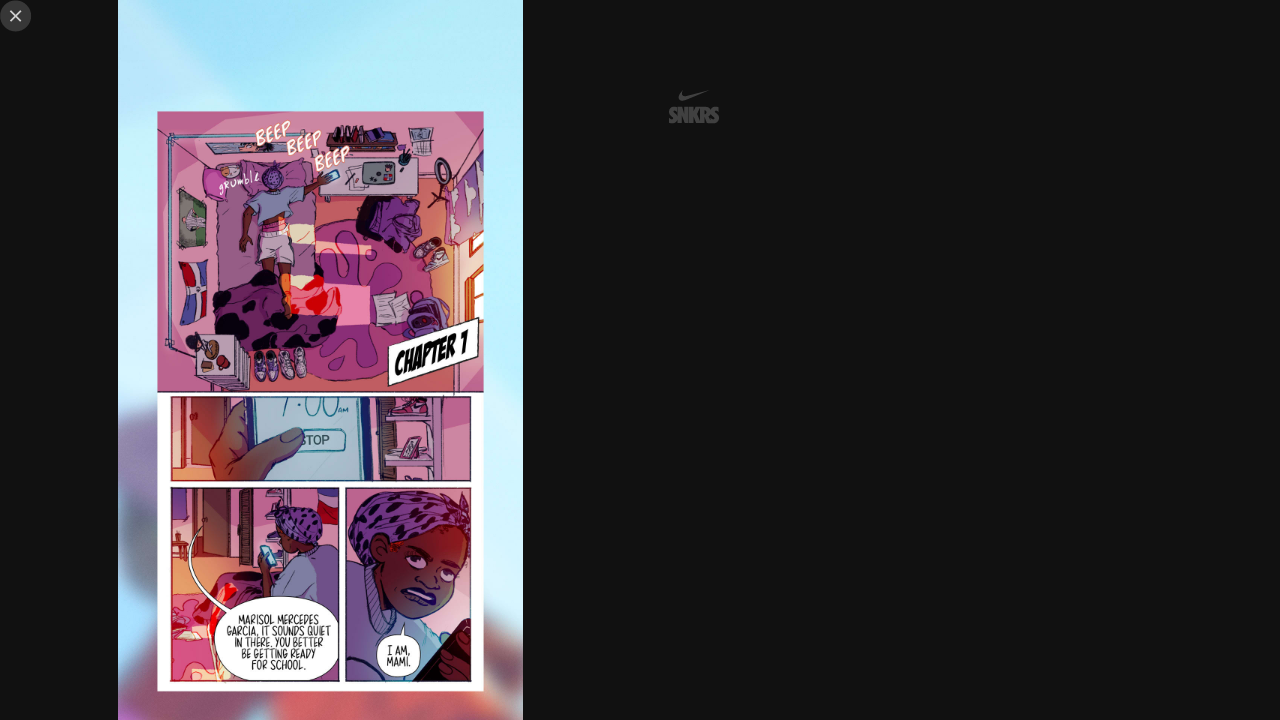

--- FILE ---
content_type: text/html; charset=UTF-8
request_url: https://www.nike.com/launch/s/marisole-issue-1-part-1/2
body_size: 33439
content:
<!DOCTYPE html><html lang="en-US"><head><meta charSet="utf-8"/><meta name="viewport" content="width=device-width, initial-scale=1.0, maximum-scale=2.0"/><title>MariSole: Issue 1, Part 1</title><meta name="description" content="Take a look at MariSole: Issue 1, Part 1."/><meta name="keywords" content=""/><meta name="robots" content="noindex"/><meta name="next-head-count" content="6"/><script type="text/javascript" id="newrelic-client-script">;window.NREUM||(NREUM={});NREUM.init={distributed_tracing:{enabled:true},privacy:{cookies_enabled:true},ajax:{deny_list:["bam.nr-data.net"]}};
;NREUM.loader_config={accountID:"714737",trustKey:"1631518",agentID:"718310727",licenseKey:"NRBR-d074912dd348988f83d",applicationID:"718371426"}
;NREUM.info={beacon:"bam.nr-data.net",errorBeacon:"bam.nr-data.net",licenseKey:"NRBR-d074912dd348988f83d",applicationID:"718371426",sa:1};/*! For license information please see nr-loader-spa-1.263.0.min.js.LICENSE.txt */
(()=>{var e,t,r={2983:(e,t,r)=>{"use strict";r.d(t,{D0:()=>v,gD:()=>y,Vp:()=>s,oC:()=>x,fr:()=>_,jD:()=>P,hR:()=>A,xN:()=>b,x1:()=>c,aN:()=>T,V:()=>j});var n=r(384),i=r(7864);const o={beacon:n.NT.beacon,errorBeacon:n.NT.errorBeacon,licenseKey:void 0,applicationID:void 0,sa:void 0,queueTime:void 0,applicationTime:void 0,ttGuid:void 0,user:void 0,account:void 0,product:void 0,extra:void 0,jsAttributes:{},userAttributes:void 0,atts:void 0,transactionName:void 0,tNamePlain:void 0},a={};function s(e){if(!e)throw new Error("All info objects require an agent identifier!");if(!a[e])throw new Error("Info for ".concat(e," was never set"));return a[e]}function c(e,t){if(!e)throw new Error("All info objects require an agent identifier!");a[e]=(0,i.a)(t,o);const r=(0,n.nY)(e);r&&(r.info=a[e])}var u=r(993);const d=e=>{if(!e||"string"!=typeof e)return!1;try{document.createDocumentFragment().querySelector(e)}catch{return!1}return!0};var l=r(2614),f=r(944);const h="[data-nr-mask]",g=()=>{const e={mask_selector:"*",block_selector:"[data-nr-block]",mask_input_options:{color:!1,date:!1,"datetime-local":!1,email:!1,month:!1,number:!1,range:!1,search:!1,tel:!1,text:!1,time:!1,url:!1,week:!1,textarea:!1,select:!1,password:!0}};return{ajax:{deny_list:void 0,block_internal:!0,enabled:!0,harvestTimeSeconds:10,autoStart:!0},distributed_tracing:{enabled:void 0,exclude_newrelic_header:void 0,cors_use_newrelic_header:void 0,cors_use_tracecontext_headers:void 0,allowed_origins:void 0},feature_flags:[],harvest:{tooManyRequestsDelay:60},jserrors:{enabled:!0,harvestTimeSeconds:10,autoStart:!0},logging:{enabled:!0,harvestTimeSeconds:10,autoStart:!0,level:u.p_.INFO},metrics:{enabled:!0,autoStart:!0},obfuscate:void 0,page_action:{enabled:!0,harvestTimeSeconds:30,autoStart:!0},page_view_event:{enabled:!0,autoStart:!0},page_view_timing:{enabled:!0,harvestTimeSeconds:30,long_task:!1,autoStart:!0},privacy:{cookies_enabled:!0},proxy:{assets:void 0,beacon:void 0},session:{expiresMs:l.wk,inactiveMs:l.BB},session_replay:{autoStart:!0,enabled:!1,harvestTimeSeconds:60,preload:!1,sampling_rate:10,error_sampling_rate:100,collect_fonts:!1,inline_images:!1,inline_stylesheet:!0,fix_stylesheets:!0,mask_all_inputs:!0,get mask_text_selector(){return e.mask_selector},set mask_text_selector(t){d(t)?e.mask_selector="".concat(t,",").concat(h):""===t||null===t?e.mask_selector=h:(0,f.R)(5,t)},get block_class(){return"nr-block"},get ignore_class(){return"nr-ignore"},get mask_text_class(){return"nr-mask"},get block_selector(){return e.block_selector},set block_selector(t){d(t)?e.block_selector+=",".concat(t):""!==t&&(0,f.R)(6,t)},get mask_input_options(){return e.mask_input_options},set mask_input_options(t){t&&"object"==typeof t?e.mask_input_options={...t,password:!0}:(0,f.R)(7,t)}},session_trace:{enabled:!0,harvestTimeSeconds:10,autoStart:!0},soft_navigations:{enabled:!0,harvestTimeSeconds:10,autoStart:!0},spa:{enabled:!0,harvestTimeSeconds:10,autoStart:!0},ssl:void 0}},p={},m="All configuration objects require an agent identifier!";function v(e){if(!e)throw new Error(m);if(!p[e])throw new Error("Configuration for ".concat(e," was never set"));return p[e]}function b(e,t){if(!e)throw new Error(m);p[e]=(0,i.a)(t,g());const r=(0,n.nY)(e);r&&(r.init=p[e])}function y(e,t){if(!e)throw new Error(m);var r=v(e);if(r){for(var n=t.split("."),i=0;i<n.length-1;i++)if("object"!=typeof(r=r[n[i]]))return;r=r[n[n.length-1]]}return r}const w={accountID:void 0,trustKey:void 0,agentID:void 0,licenseKey:void 0,applicationID:void 0,xpid:void 0},R={};function x(e){if(!e)throw new Error("All loader-config objects require an agent identifier!");if(!R[e])throw new Error("LoaderConfig for ".concat(e," was never set"));return R[e]}function T(e,t){if(!e)throw new Error("All loader-config objects require an agent identifier!");R[e]=(0,i.a)(t,w);const r=(0,n.nY)(e);r&&(r.loader_config=R[e])}const A=(0,n.dV)().o;var E=r(6154),N=r(9324);const S={buildEnv:N.F3,distMethod:N.Xs,version:N.xv,originTime:E.WN},O={customTransaction:void 0,disabled:!1,isolatedBacklog:!1,loaderType:void 0,maxBytes:3e4,onerror:void 0,origin:""+E.gm.location,ptid:void 0,releaseIds:{},appMetadata:{},session:void 0,denyList:void 0,harvestCount:0,timeKeeper:void 0},I={};function _(e){if(!e)throw new Error("All runtime objects require an agent identifier!");if(!I[e])throw new Error("Runtime for ".concat(e," was never set"));return I[e]}function j(e,t){if(!e)throw new Error("All runtime objects require an agent identifier!");I[e]={...(0,i.a)(t,O),...S};const r=(0,n.nY)(e);r&&(r.runtime=I[e])}function P(e){return function(e){try{const t=s(e);return!!t.licenseKey&&!!t.errorBeacon&&!!t.applicationID}catch(e){return!1}}(e)}},7864:(e,t,r)=>{"use strict";r.d(t,{a:()=>i});var n=r(944);function i(e,t){try{if(!e||"object"!=typeof e)return(0,n.R)(3);if(!t||"object"!=typeof t)return(0,n.R)(4);const r=Object.create(Object.getPrototypeOf(t),Object.getOwnPropertyDescriptors(t)),o=0===Object.keys(r).length?e:r;for(let a in o)if(void 0!==e[a])try{if(null===e[a]){r[a]=null;continue}Array.isArray(e[a])&&Array.isArray(t[a])?r[a]=Array.from(new Set([...e[a],...t[a]])):"object"==typeof e[a]&&"object"==typeof t[a]?r[a]=i(e[a],t[a]):r[a]=e[a]}catch(e){(0,n.R)(1,e)}return r}catch(e){(0,n.R)(2,e)}}},9324:(e,t,r)=>{"use strict";r.d(t,{F3:()=>i,Xs:()=>o,Yq:()=>a,xv:()=>n});const n="1.263.0",i="PROD",o="CDN",a="2.0.0-alpha.12"},6154:(e,t,r)=>{"use strict";r.d(t,{A4:()=>s,OF:()=>d,RI:()=>i,Vr:()=>g,WN:()=>p,bv:()=>o,gm:()=>a,lR:()=>f,lT:()=>h,m:()=>u,mw:()=>c,sb:()=>l});var n=r(1863);const i="undefined"!=typeof window&&!!window.document,o="undefined"!=typeof WorkerGlobalScope&&("undefined"!=typeof self&&self instanceof WorkerGlobalScope&&self.navigator instanceof WorkerNavigator||"undefined"!=typeof globalThis&&globalThis instanceof WorkerGlobalScope&&globalThis.navigator instanceof WorkerNavigator),a=i?window:"undefined"!=typeof WorkerGlobalScope&&("undefined"!=typeof self&&self instanceof WorkerGlobalScope&&self||"undefined"!=typeof globalThis&&globalThis instanceof WorkerGlobalScope&&globalThis),s="complete"===a?.document?.readyState,c=Boolean("hidden"===a?.document?.visibilityState),u=""+a?.location,d=/iPad|iPhone|iPod/.test(a.navigator?.userAgent),l=d&&"undefined"==typeof SharedWorker,f=(()=>{const e=a.navigator?.userAgent?.match(/Firefox[/s](d+.d+)/);return Array.isArray(e)&&e.length>=2?+e[1]:0})(),h=Boolean(i&&window.document.documentMode),g=!!a.navigator?.sendBeacon,p=Date.now()-(0,n.t)()},4777:(e,t,r)=>{"use strict";r.d(t,{J:()=>o});var n=r(944);const i={agentIdentifier:"",ee:void 0};class o{constructor(e){try{if("object"!=typeof e)return(0,n.R)(8);this.sharedContext={},Object.assign(this.sharedContext,i),Object.entries(e).forEach((e=>{let[t,r]=e;Object.keys(i).includes(t)&&(this.sharedContext[t]=r)}))}catch(e){(0,n.R)(9,e)}}}},7295:(e,t,r)=>{"use strict";r.d(t,{Xv:()=>a,gX:()=>i,iW:()=>o});var n=[];function i(e){if(!e||o(e))return!1;if(0===n.length)return!0;for(var t=0;t<n.length;t++){var r=n[t];if("*"===r.hostname)return!1;if(s(r.hostname,e.hostname)&&c(r.pathname,e.pathname))return!1}return!0}function o(e){return void 0===e.hostname}function a(e){if(n=[],e&&e.length)for(var t=0;t<e.length;t++){let r=e[t];if(!r)continue;0===r.indexOf("http://")?r=r.substring(7):0===r.indexOf("https://")&&(r=r.substring(8));const i=r.indexOf("/");let o,a;i>0?(o=r.substring(0,i),a=r.substring(i)):(o=r,a="");let[s]=o.split(":");n.push({hostname:s,pathname:a})}}function s(e,t){return!(e.length>t.length)&&t.indexOf(e)===t.length-e.length}function c(e,t){return 0===e.indexOf("/")&&(e=e.substring(1)),0===t.indexOf("/")&&(t=t.substring(1)),""===e||e===t}},1687:(e,t,r)=>{"use strict";r.d(t,{Ak:()=>c,Ze:()=>l,x3:()=>u});var n=r(7836),i=r(1478),o=r(3606),a=r(860);const s={};function c(e,t){const r={staged:!1,priority:a.P[t]||0};d(e),s[e].get(t)||s[e].set(t,r)}function u(e,t){e&&s[e]&&(s[e].get(t)&&s[e].delete(t),h(e,t,!1),s[e].size&&f(e))}function d(e){if(!e)throw new Error("agentIdentifier required");s[e]||(s[e]=new Map)}function l(){let e=arguments.length>0&&void 0!==arguments[0]?arguments[0]:"",t=arguments.length>1&&void 0!==arguments[1]?arguments[1]:"feature",r=arguments.length>2&&void 0!==arguments[2]&&arguments[2];if(d(e),!e||!s[e].get(t)||r)return h(e,t);s[e].get(t).staged=!0,f(e)}function f(e){const t=Array.from(s[e]);t.every((e=>{let[t,r]=e;return r.staged}))&&(t.sort(((e,t)=>e[1].priority-t[1].priority)),t.forEach((t=>{let[r]=t;s[e].delete(r),h(e,r)})))}function h(e,t){let r=!(arguments.length>2&&void 0!==arguments[2])||arguments[2];const a=e?n.ee.get(e):n.ee,s=o.i.handlers;if(!a.aborted&&a.backlog&&s){if(r){const e=a.backlog[t],r=s[t];if(r){for(let t=0;e&&t<e.length;++t)g(e[t],r);(0,i.$)(r,(function(e,t){(0,i.$)(t,(function(t,r){r[0].on(e,r[1])}))}))}}a.isolatedBacklog||delete s[t],a.backlog[t]=null,a.emit("drain-"+t,[])}}function g(e,t){var r=e[1];(0,i.$)(t[r],(function(t,r){var n=e[0];if(r[0]===n){var i=r[1],o=e[3],a=e[2];i.apply(o,a)}}))}},7836:(e,t,r)=>{"use strict";r.d(t,{P:()=>c,ee:()=>u});var n=r(384),i=r(8990),o=r(2983),a=r(2646),s=r(5607);const c="nr@context:".concat(s.W),u=function e(t,r){var n={},s={},d={},l=!1;try{l=16===r.length&&(0,o.fr)(r).isolatedBacklog}catch(e){}var f={on:g,addEventListener:g,removeEventListener:function(e,t){var r=n[e];if(!r)return;for(var i=0;i<r.length;i++)r[i]===t&&r.splice(i,1)},emit:function(e,r,n,i,o){!1!==o&&(o=!0);if(u.aborted&&!i)return;t&&o&&t.emit(e,r,n);for(var a=h(n),c=p(e),d=c.length,l=0;l<d;l++)c[l].apply(a,r);var g=v()[s[e]];g&&g.push([f,e,r,a]);return a},get:m,listeners:p,context:h,buffer:function(e,t){const r=v();if(t=t||"feature",f.aborted)return;Object.entries(e||{}).forEach((e=>{let[n,i]=e;s[i]=t,t in r||(r[t]=[])}))},abort:function(){f._aborted=!0,Object.keys(f.backlog).forEach((e=>{delete f.backlog[e]}))},isBuffering:function(e){return!!v()[s[e]]},debugId:r,backlog:l?{}:t&&"object"==typeof t.backlog?t.backlog:{},isolatedBacklog:l};return Object.defineProperty(f,"aborted",{get:()=>{let e=f._aborted||!1;return e||(t&&(e=t.aborted),e)}}),f;function h(e){return e&&e instanceof a.y?e:e?(0,i.I)(e,c,(()=>new a.y(c))):new a.y(c)}function g(e,t){n[e]=p(e).concat(t)}function p(e){return n[e]||[]}function m(t){return d[t]=d[t]||e(f,t)}function v(){return f.backlog}}(void 0,"globalEE"),d=(0,n.Zm)();d.ee||(d.ee=u)},2646:(e,t,r)=>{"use strict";r.d(t,{y:()=>n});class n{constructor(e){this.contextId=e}}},9908:(e,t,r)=>{"use strict";r.d(t,{d:()=>n,p:()=>i});var n=r(7836).ee.get("handle");function i(e,t,r,i,o){o?(o.buffer([e],i),o.emit(e,t,r)):(n.buffer([e],i),n.emit(e,t,r))}},3606:(e,t,r)=>{"use strict";r.d(t,{i:()=>o});var n=r(9908);o.on=a;var i=o.handlers={};function o(e,t,r,o){a(o||n.d,i,e,t,r)}function a(e,t,r,i,o){o||(o="feature"),e||(e=n.d);var a=t[o]=t[o]||{};(a[r]=a[r]||[]).push([e,i])}},3878:(e,t,r)=>{"use strict";r.d(t,{DD:()=>c,jT:()=>a,sp:()=>s});var n=r(6154);let i=!1,o=!1;try{const e={get passive(){return i=!0,!1},get signal(){return o=!0,!1}};n.gm.addEventListener("test",null,e),n.gm.removeEventListener("test",null,e)}catch(e){}function a(e,t){return i||o?{capture:!!e,passive:i,signal:t}:!!e}function s(e,t){let r=arguments.length>2&&void 0!==arguments[2]&&arguments[2],n=arguments.length>3?arguments[3]:void 0;window.addEventListener(e,t,a(r,n))}function c(e,t){let r=arguments.length>2&&void 0!==arguments[2]&&arguments[2],n=arguments.length>3?arguments[3]:void 0;document.addEventListener(e,t,a(r,n))}},5607:(e,t,r)=>{"use strict";r.d(t,{W:()=>n});const n=(0,r(9566).bz)()},9566:(e,t,r)=>{"use strict";r.d(t,{LA:()=>s,ZF:()=>c,bz:()=>a,el:()=>u});var n=r(6154);const i="xxxxxxxx-xxxx-4xxx-yxxx-xxxxxxxxxxxx";function o(e,t){return e?15&e[t]:16*Math.random()|0}function a(){const e=n.gm?.crypto||n.gm?.msCrypto;let t,r=0;return e&&e.getRandomValues&&(t=e.getRandomValues(new Uint8Array(30))),i.split("").map((e=>"x"===e?o(t,r++).toString(16):"y"===e?(3&o()|8).toString(16):e)).join("")}function s(e){const t=n.gm?.crypto||n.gm?.msCrypto;let r,i=0;t&&t.getRandomValues&&(r=t.getRandomValues(new Uint8Array(e)));const a=[];for(var s=0;s<e;s++)a.push(o(r,i++).toString(16));return a.join("")}function c(){return s(16)}function u(){return s(32)}},2614:(e,t,r)=>{"use strict";r.d(t,{BB:()=>a,H3:()=>n,g:()=>u,iL:()=>c,tS:()=>s,uh:()=>i,wk:()=>o});const n="NRBA",i="SESSION",o=144e5,a=18e5,s={STARTED:"session-started",PAUSE:"session-pause",RESET:"session-reset",RESUME:"session-resume",UPDATE:"session-update"},c={SAME_TAB:"same-tab",CROSS_TAB:"cross-tab"},u={OFF:0,FULL:1,ERROR:2}},1863:(e,t,r)=>{"use strict";function n(){return Math.floor(performance.now())}r.d(t,{t:()=>n})},7485:(e,t,r)=>{"use strict";r.d(t,{D:()=>i});var n=r(6154);function i(e){if(0===(e||"").indexOf("data:"))return{protocol:"data"};try{const t=new URL(e,location.href),r={port:t.port,hostname:t.hostname,pathname:t.pathname,search:t.search,protocol:t.protocol.slice(0,t.protocol.indexOf(":")),sameOrigin:t.protocol===n.gm?.location?.protocol&&t.host===n.gm?.location?.host};return r.port&&""!==r.port||("http:"===t.protocol&&(r.port="80"),"https:"===t.protocol&&(r.port="443")),r.pathname&&""!==r.pathname?r.pathname.startsWith("/")||(r.pathname="/".concat(r.pathname)):r.pathname="/",r}catch(e){return{}}}},944:(e,t,r)=>{"use strict";function n(e,t){"function"==typeof console.debug&&console.debug("New Relic Warning: https://github.com/newrelic/newrelic-browser-agent/blob/main/docs/warning-codes.md#".concat(e),t)}r.d(t,{R:()=>n})},5284:(e,t,r)=>{"use strict";r.d(t,{t:()=>c,B:()=>s});var n=r(7836),i=r(6154);const o="newrelic";const a=new Set,s={};function c(e,t){const r=n.ee.get(t);s[t]??={},e&&"object"==typeof e&&(a.has(t)||(r.emit("rumresp",[e]),s[t]=e,a.add(t),function(){let e=arguments.length>0&&void 0!==arguments[0]?arguments[0]:{};try{i.gm.dispatchEvent(new CustomEvent(o,{detail:e}))}catch(e){}}({loaded:!0})))}},8990:(e,t,r)=>{"use strict";r.d(t,{I:()=>i});var n=Object.prototype.hasOwnProperty;function i(e,t,r){if(n.call(e,t))return e[t];var i=r();if(Object.defineProperty&&Object.keys)try{return Object.defineProperty(e,t,{value:i,writable:!0,enumerable:!1}),i}catch(e){}return e[t]=i,i}},6389:(e,t,r)=>{"use strict";function n(e){var t=this;let r=arguments.length>1&&void 0!==arguments[1]?arguments[1]:500,n=arguments.length>2&&void 0!==arguments[2]?arguments[2]:{};const i=n?.leading||!1;let o;return function(){for(var n=arguments.length,a=new Array(n),s=0;s<n;s++)a[s]=arguments[s];i&&void 0===o&&(e.apply(t,a),o=setTimeout((()=>{o=clearTimeout(o)}),r)),i||(clearTimeout(o),o=setTimeout((()=>{e.apply(t,a)}),r))}}function i(e){var t=this;let r=!1;return function(){if(!r){r=!0;for(var n=arguments.length,i=new Array(n),o=0;o<n;o++)i[o]=arguments[o];e.apply(t,i)}}}r.d(t,{J:()=>i,s:()=>n})},1478:(e,t,r)=>{"use strict";r.d(t,{$:()=>n});const n=(e,t)=>Object.entries(e||{}).map((e=>{let[r,n]=e;return t(r,n)}))},3304:(e,t,r)=>{"use strict";r.d(t,{A:()=>o});var n=r(7836);const i=()=>{const e=new WeakSet;return(t,r)=>{if("object"==typeof r&&null!==r){if(e.has(r))return;e.add(r)}return r}};function o(e){try{return JSON.stringify(e,i())}catch(e){try{n.ee.emit("internal-error",[e])}catch(e){}}}},5289:(e,t,r)=>{"use strict";r.d(t,{GG:()=>o,sB:()=>a});var n=r(3878);function i(){return"undefined"==typeof document||"complete"===document.readyState}function o(e,t){if(i())return e();(0,n.sp)("load",e,t)}function a(e){if(i())return e();(0,n.DD)("DOMContentLoaded",e)}},384:(e,t,r)=>{"use strict";r.d(t,{NT:()=>o,US:()=>d,Zm:()=>a,bQ:()=>c,dV:()=>s,nY:()=>u,pV:()=>l});var n=r(6154),i=r(1863);const o={beacon:"bam.nr-data.net",errorBeacon:"bam.nr-data.net"};function a(){return n.gm.NREUM||(n.gm.NREUM={}),void 0===n.gm.newrelic&&(n.gm.newrelic=n.gm.NREUM),n.gm.NREUM}function s(){let e=a();return e.o||(e.o={ST:n.gm.setTimeout,SI:n.gm.setImmediate,CT:n.gm.clearTimeout,XHR:n.gm.XMLHttpRequest,REQ:n.gm.Request,EV:n.gm.Event,PR:n.gm.Promise,MO:n.gm.MutationObserver,FETCH:n.gm.fetch}),e}function c(e,t){let r=a();r.initializedAgents??={},t.initializedAt={ms:(0,i.t)(),date:new Date},r.initializedAgents[e]=t}function u(e){let t=a();return t.initializedAgents?.[e]}function d(e,t){a()[e]=t}function l(){return function(){let e=a();const t=e.info||{};e.info={beacon:o.beacon,errorBeacon:o.errorBeacon,...t}}(),function(){let e=a();const t=e.init||{};e.init={...t}}(),s(),function(){let e=a();const t=e.loader_config||{};e.loader_config={...t}}(),a()}},2843:(e,t,r)=>{"use strict";r.d(t,{u:()=>i});var n=r(3878);function i(e){let t=arguments.length>1&&void 0!==arguments[1]&&arguments[1],r=arguments.length>2?arguments[2]:void 0,i=arguments.length>3?arguments[3]:void 0;(0,n.DD)("visibilitychange",(function(){if(t)return void("hidden"===document.visibilityState&&e());e(document.visibilityState)}),r,i)}},8941:(e,t,r)=>{"use strict";r.d(t,{um:()=>f,NZ:()=>R,vC:()=>A,Ri:()=>O,Ak:()=>_,o8:()=>P,MO:()=>U,bX:()=>F});var n=r(7836),i=r(3434),o=r(8990),a=r(6154);const s={},c=a.gm.XMLHttpRequest,u="addEventListener",d="removeEventListener",l="nr@wrapped:".concat(n.P);function f(e){var t=function(e){return(e||n.ee).get("events")}(e);if(s[t.debugId]++)return t;s[t.debugId]=1;var r=(0,i.YM)(t,!0);function f(e){r.inPlace(e,[u,d],"-",g)}function g(e,t){return e[1]}return"getPrototypeOf"in Object&&(a.RI&&h(document,f),h(a.gm,f),h(c.prototype,f)),t.on(u+"-start",(function(e,t){var n=e[1];if(null!==n&&("function"==typeof n||"object"==typeof n)){var i=(0,o.I)(n,l,(function(){var e={object:function(){if("function"!=typeof n.handleEvent)return;return n.handleEvent.apply(n,arguments)},function:n}[typeof n];return e?r(e,"fn-",null,e.name||"anonymous"):n}));this.wrapped=e[1]=i}})),t.on(d+"-start",(function(e){e[1]=this.wrapped||e[1]})),t}function h(e,t){let r=e;for(;"object"==typeof r&&!Object.prototype.hasOwnProperty.call(r,u);)r=Object.getPrototypeOf(r);for(var n=arguments.length,i=new Array(n>2?n-2:0),o=2;o<n;o++)i[o-2]=arguments[o];r&&t(r,...i)}var g="fetch-",p=g+"body-",m=["arrayBuffer","blob","json","text","formData"],v=a.gm.Request,b=a.gm.Response,y="prototype";const w={};function R(e){const t=function(e){return(e||n.ee).get("fetch")}(e);if(!(v&&b&&a.gm.fetch))return t;if(w[t.debugId]++)return t;function r(e,r,i){var o=e[r];"function"==typeof o&&(e[r]=function(){var e,r=[...arguments],a={};t.emit(i+"before-start",[r],a),a[n.P]&&a[n.P].dt&&(e=a[n.P].dt);var s=o.apply(this,r);return t.emit(i+"start",[r,e],s),s.then((function(e){return t.emit(i+"end",[null,e],s),e}),(function(e){throw t.emit(i+"end",[e],s),e}))})}return w[t.debugId]=1,m.forEach((e=>{r(v[y],e,p),r(b[y],e,p)})),r(a.gm,"fetch",g),t.on(g+"end",(function(e,r){var n=this;if(r){var i=r.headers.get("content-length");null!==i&&(n.rxSize=i),t.emit(g+"done",[null,r],n)}else t.emit(g+"done",[e],n)})),t}const x={},T=["pushState","replaceState"];function A(e){const t=function(e){return(e||n.ee).get("history")}(e);return!a.RI||x[t.debugId]++||(x[t.debugId]=1,(0,i.YM)(t).inPlace(window.history,T,"-")),t}var E=r(3878);const N={},S=["appendChild","insertBefore","replaceChild"];function O(e){const t=function(e){return(e||n.ee).get("jsonp")}(e);if(!a.RI||N[t.debugId])return t;N[t.debugId]=!0;var r=(0,i.YM)(t),o=/[?&](?:callback|cb)=([^&#]+)/,s=/(.*).([^.]+)/,c=/^(w+)(.|$)(.*)$/;function u(e,t){if(!e)return t;const r=e.match(c),n=r[1];return u(r[3],t[n])}return r.inPlace(Node.prototype,S,"dom-"),t.on("dom-start",(function(e){!function(e){if(!e||"string"!=typeof e.nodeName||"script"!==e.nodeName.toLowerCase())return;if("function"!=typeof e.addEventListener)return;var n=(i=e.src,a=i.match(o),a?a[1]:null);var i,a;if(!n)return;var c=function(e){var t=e.match(s);if(t&&t.length>=3)return{key:t[2],parent:u(t[1],window)};return{key:e,parent:window}}(n);if("function"!=typeof c.parent[c.key])return;var d={};function l(){t.emit("jsonp-end",[],d),e.removeEventListener("load",l,(0,E.jT)(!1)),e.removeEventListener("error",f,(0,E.jT)(!1))}function f(){t.emit("jsonp-error",[],d),t.emit("jsonp-end",[],d),e.removeEventListener("load",l,(0,E.jT)(!1)),e.removeEventListener("error",f,(0,E.jT)(!1))}r.inPlace(c.parent,[c.key],"cb-",d),e.addEventListener("load",l,(0,E.jT)(!1)),e.addEventListener("error",f,(0,E.jT)(!1)),t.emit("new-jsonp",[e.src],d)}(e[0])})),t}const I={};function _(e){const t=function(e){return(e||n.ee).get("mutation")}(e);if(!a.RI||I[t.debugId])return t;I[t.debugId]=!0;var r=(0,i.YM)(t),o=a.gm.MutationObserver;return o&&(window.MutationObserver=function(e){return this instanceof o?new o(r(e,"fn-")):o.apply(this,arguments)},MutationObserver.prototype=o.prototype),t}const j={};function P(e){const t=function(e){return(e||n.ee).get("promise")}(e);if(j[t.debugId])return t;j[t.debugId]=!0;var r=t.context,o=(0,i.YM)(t),s=a.gm.Promise;return s&&function(){function e(r){var n=t.context(),i=o(r,"executor-",n,null,!1);const a=Reflect.construct(s,[i],e);return t.context(a).getCtx=function(){return n},a}a.gm.Promise=e,Object.defineProperty(e,"name",{value:"Promise"}),e.toString=function(){return s.toString()},Object.setPrototypeOf(e,s),["all","race"].forEach((function(r){const n=s[r];e[r]=function(e){let i=!1;[...e||[]].forEach((e=>{this.resolve(e).then(a("all"===r),a(!1))}));const o=n.apply(this,arguments);return o;function a(e){return function(){t.emit("propagate",[null,!i],o,!1,!1),i=i||!e}}}})),["resolve","reject"].forEach((function(r){const n=s[r];e[r]=function(e){const r=n.apply(this,arguments);return e!==r&&t.emit("propagate",[e,!0],r,!1,!1),r}})),e.prototype=s.prototype;const n=s.prototype.then;s.prototype.then=function(){var e=this,i=r(e);i.promise=e;for(var a=arguments.length,s=new Array(a),c=0;c<a;c++)s[c]=arguments[c];s[0]=o(s[0],"cb-",i,null,!1),s[1]=o(s[1],"cb-",i,null,!1);const u=n.apply(this,s);return i.nextPromise=u,t.emit("propagate",[e,!0],u,!1,!1),u},s.prototype.then[i.Jt]=n,t.on("executor-start",(function(e){e[0]=o(e[0],"resolve-",this,null,!1),e[1]=o(e[1],"resolve-",this,null,!1)})),t.on("executor-err",(function(e,t,r){e[1](r)})),t.on("cb-end",(function(e,r,n){t.emit("propagate",[n,!0],this.nextPromise,!1,!1)})),t.on("propagate",(function(e,r,n){this.getCtx&&!r||(this.getCtx=function(){if(e instanceof Promise)var r=t.context(e);return r&&r.getCtx?r.getCtx():this})}))}(),t}const C={},k="setTimeout",L="setInterval",D="clearTimeout",H="-start",M="-",K=[k,"setImmediate",L,D,"clearImmediate"];function U(e){const t=function(e){return(e||n.ee).get("timer")}(e);if(C[t.debugId]++)return t;C[t.debugId]=1;var r=(0,i.YM)(t);return r.inPlace(a.gm,K.slice(0,2),k+M),r.inPlace(a.gm,K.slice(2,3),L+M),r.inPlace(a.gm,K.slice(3),D+M),t.on(L+H,(function(e,t,n){e[0]=r(e[0],"fn-",null,n)})),t.on(k+H,(function(e,t,n){this.method=n,this.timerDuration=isNaN(e[1])?0:+e[1],e[0]=r(e[0],"fn-",this,n)})),t}var B=r(944);const G={},V=["open","send"];function F(e){var t=e||n.ee;const r=function(e){return(e||n.ee).get("xhr")}(t);if(G[r.debugId]++)return r;G[r.debugId]=1,f(t);var o=(0,i.YM)(r),s=a.gm.XMLHttpRequest,c=a.gm.MutationObserver,u=a.gm.Promise,d=a.gm.setInterval,l="readystatechange",h=["onload","onerror","onabort","onloadstart","onloadend","onprogress","ontimeout"],g=[],p=a.gm.XMLHttpRequest=function(e){const t=new s(e),n=r.context(t);try{r.emit("new-xhr",[t],n),t.addEventListener(l,(i=n,function(){var e=this;e.readyState>3&&!i.resolved&&(i.resolved=!0,r.emit("xhr-resolved",[],e)),o.inPlace(e,h,"fn-",R)}),(0,E.jT)(!1))}catch(e){(0,B.R)(15,e);try{r.emit("internal-error",[e])}catch(e){}}var i;return t};function m(e,t){o.inPlace(t,["onreadystatechange"],"fn-",R)}if(function(e,t){for(var r in e)t[r]=e[r]}(s,p),p.prototype=s.prototype,o.inPlace(p.prototype,V,"-xhr-",R),r.on("send-xhr-start",(function(e,t){m(e,t),function(e){g.push(e),c&&(v?v.then(w):d?d(w):(b=-b,y.data=b))}(t)})),r.on("open-xhr-start",m),c){var v=u&&u.resolve();if(!d&&!u){var b=1,y=document.createTextNode(b);new c(w).observe(y,{characterData:!0})}}else t.on("fn-end",(function(e){e[0]&&e[0].type===l||w()}));function w(){for(var e=0;e<g.length;e++)m(0,g[e]);g.length&&(g=[])}function R(e,t){return t}return r}},3434:(e,t,r)=>{"use strict";r.d(t,{Jt:()=>o,YM:()=>c});var n=r(7836),i=r(5607);const o="nr@original:".concat(i.W);var a=Object.prototype.hasOwnProperty,s=!1;function c(e,t){return e||(e=n.ee),r.inPlace=function(e,t,n,i,o){n||(n="");const a="-"===n.charAt(0);for(let s=0;s<t.length;s++){const c=t[s],u=e[c];d(u)||(e[c]=r(u,a?c+n:n,i,c,o))}},r.flag=o,r;function r(t,r,n,s,c){return d(t)?t:(r||(r=""),nrWrapper[o]=t,function(e,t,r){if(Object.defineProperty&&Object.keys)try{return Object.keys(e).forEach((function(r){Object.defineProperty(t,r,{get:function(){return e[r]},set:function(t){return e[r]=t,t}})})),t}catch(e){u([e],r)}for(var n in e)a.call(e,n)&&(t[n]=e[n])}(t,nrWrapper,e),nrWrapper);function nrWrapper(){var o,a,d,l;try{a=this,o=[...arguments],d="function"==typeof n?n(o,a):n||{}}catch(t){u([t,"",[o,a,s],d],e)}i(r+"start",[o,a,s],d,c);try{return l=t.apply(a,o)}catch(e){throw i(r+"err",[o,a,e],d,c),e}finally{i(r+"end",[o,a,l],d,c)}}}function i(r,n,i,o){if(!s||t){var a=s;s=!0;try{e.emit(r,n,i,t,o)}catch(t){u([t,r,n,i],e)}s=a}}}function u(e,t){t||(t=n.ee);try{t.emit("internal-error",e)}catch(e){}}function d(e){return!(e&&"function"==typeof e&&e.apply&&!e[o])}},9300:(e,t,r)=>{"use strict";r.d(t,{T:()=>n});const n=r(860).K.ajax},6774:(e,t,r)=>{"use strict";r.d(t,{T:()=>n});const n=r(860).K.jserrors},993:(e,t,r)=>{"use strict";r.d(t,{ET:()=>o,It:()=>s,TZ:()=>a,p_:()=>i});var n=r(860);const i={ERROR:"ERROR",WARN:"WARN",INFO:"INFO",DEBUG:"DEBUG",TRACE:"TRACE"},o="log",a=n.K.logging,s=1e6},3785:(e,t,r)=>{"use strict";r.d(t,{R:()=>c,b:()=>u});var n=r(9908),i=r(1863),o=r(860),a=r(3969),s=r(993);function c(e,t){let r=arguments.length>2&&void 0!==arguments[2]?arguments[2]:{},c=arguments.length>3&&void 0!==arguments[3]?arguments[3]:s.p_.INFO;(0,n.p)(a.xV,["API/logging/".concat(c.toLowerCase(),"/called")],void 0,o.K.metrics,e),(0,n.p)(s.ET,[(0,i.t)(),t,r,c],void 0,o.K.logging,e)}function u(e){return"string"==typeof e&&Object.values(s.p_).some((t=>t===e))}},3969:(e,t,r)=>{"use strict";r.d(t,{TZ:()=>n,XG:()=>s,rs:()=>i,xV:()=>a,z_:()=>o});const n=r(860).K.metrics,i="sm",o="cm",a="storeSupportabilityMetrics",s="storeEventMetrics"},8166:(e,t,r)=>{"use strict";r.d(t,{T:()=>n});const n=r(860).K.pageAction},6630:(e,t,r)=>{"use strict";r.d(t,{T:()=>n});const n=r(860).K.pageViewEvent},782:(e,t,r)=>{"use strict";r.d(t,{T:()=>n});const n=r(860).K.pageViewTiming},6344:(e,t,r)=>{"use strict";r.d(t,{BB:()=>f,G4:()=>o,It:()=>c,No:()=>u,Qb:()=>h,TZ:()=>i,Ug:()=>a,_s:()=>s,bc:()=>l,yP:()=>d});var n=r(2614);const i=r(860).K.sessionReplay,o={RECORD:"recordReplay",PAUSE:"pauseReplay",REPLAY_RUNNING:"replayRunning",ERROR_DURING_REPLAY:"errorDuringReplay"},a=.12,s={DomContentLoaded:0,Load:1,FullSnapshot:2,IncrementalSnapshot:3,Meta:4,Custom:5},c=1e6,u=64e3,d={[n.g.ERROR]:15e3,[n.g.FULL]:3e5,[n.g.OFF]:0},l={RESET:{message:"Session was reset",sm:"Reset"},IMPORT:{message:"Recorder failed to import",sm:"Import"},TOO_MANY:{message:"429: Too Many Requests",sm:"Too-Many"},TOO_BIG:{message:"Payload was too large",sm:"Too-Big"},CROSS_TAB:{message:"Session Entity was set to OFF on another tab",sm:"Cross-Tab"},ENTITLEMENTS:{message:"Session Replay is not allowed and will not be started",sm:"Entitlement"}},f=5e3,h={API:"api"}},5270:(e,t,r)=>{"use strict";r.d(t,{Aw:()=>s,CT:()=>c,SR:()=>a});var n=r(2983),i=r(7767),o=r(6154);function a(e){return!!n.hR.MO&&(0,i.V)(e)&&!0===(0,n.gD)(e,"session_trace.enabled")}function s(e){return!0===(0,n.gD)(e,"session_replay.preload")&&a(e)}function c(e,t){const r=t.correctAbsoluteTimestamp(e);return{originalTimestamp:e,correctedTimestamp:r,timestampDiff:e-r,originTime:o.WN,correctedOriginTime:t.correctedOriginTime,originTimeDiff:Math.floor(o.WN-t.correctedOriginTime)}}},3738:(e,t,r)=>{"use strict";r.d(t,{He:()=>i,Kp:()=>s,Lc:()=>u,Rz:()=>d,TZ:()=>n,bD:()=>o,d3:()=>a,jx:()=>l,uP:()=>c});const n=r(860).K.sessionTrace,i="bstResource",o="resource",a="-start",s="-end",c="fn"+a,u="fn"+s,d="pushState",l=1e3},3962:(e,t,r)=>{"use strict";r.d(t,{AM:()=>o,O2:()=>s,Qu:()=>c,TZ:()=>a,ih:()=>u,tC:()=>i});var n=r(860);const i=["click","keydown","submit"],o="api",a=n.K.softNav,s={INITIAL_PAGE_LOAD:"",ROUTE_CHANGE:1,UNSPECIFIED:2},c={INTERACTION:1,AJAX:2,CUSTOM_END:3,CUSTOM_TRACER:4},u={IP:"in progress",FIN:"finished",CAN:"cancelled"}},7378:(e,t,r)=>{"use strict";r.d(t,{$p:()=>x,BR:()=>b,Kp:()=>R,L3:()=>y,Lc:()=>c,NC:()=>o,SG:()=>d,TZ:()=>i,U6:()=>g,UT:()=>m,d3:()=>w,dT:()=>f,e5:()=>A,gx:()=>v,l9:()=>l,oW:()=>h,op:()=>p,rw:()=>u,tH:()=>E,uP:()=>s,wW:()=>T,xq:()=>a});var n=r(2983);const i=r(860).K.spa,o=["click","submit","keypress","keydown","keyup","change"],a=999,s="fn-start",c="fn-end",u="cb-start",d="api-ixn-",l="remaining",f="interaction",h="spaNode",g="jsonpNode",p="fetch-start",m="fetch-done",v="fetch-body-",b="jsonp-end",y=n.hR.ST,w="-start",R="-end",x="-body",T="cb"+R,A="jsTime",E="fetch"},4234:(e,t,r)=>{"use strict";r.d(t,{W:()=>i});var n=r(7836);class i{constructor(e,t,r){this.agentIdentifier=e,this.aggregator=t,this.ee=n.ee.get(e),this.featureName=r,this.blocked=!1}}},7767:(e,t,r)=>{"use strict";r.d(t,{V:()=>o});var n=r(2983),i=r(6154);const o=e=>i.RI&&!0===(0,n.gD)(e,"privacy.cookies_enabled")},425:(e,t,r)=>{"use strict";r.d(t,{j:()=>O});var n=r(860),i=r(2983),o=r(9908),a=r(7836),s=r(1687),c=r(5289),u=r(6154),d=r(944),l=r(3969),f=r(384),h=r(6344);const g=["setErrorHandler","finished","addToTrace","addRelease","addPageAction","setCurrentRouteName","setPageViewName","setCustomAttribute","interaction","noticeError","setUserId","setApplicationVersion","start",h.G4.RECORD,h.G4.PAUSE,"log","wrapLogger"],p=["setErrorHandler","finished","addToTrace","addRelease"];var m=r(1863),v=r(2614),b=r(993),y=r(3785),w=r(2646),R=r(3434);function x(e,t,r,n){if("object"!=typeof t||!t||"string"!=typeof r||!r||"function"!=typeof t[r])return(0,d.R)(29);const i=function(e){return(e||a.ee).get("logger")}(e),o=(0,R.YM)(i),s=new w.y(a.P);return s.level=n.level,s.customAttributes=n.customAttributes,o.inPlace(t,[r],"wrap-logger-",s),i}function T(){const e=(0,f.pV)();g.forEach((t=>{e[t]=function(){for(var r=arguments.length,n=new Array(r),i=0;i<r;i++)n[i]=arguments[i];return function(t){for(var r=arguments.length,n=new Array(r>1?r-1:0),i=1;i<r;i++)n[i-1]=arguments[i];let o=[];return Object.values(e.initializedAgents).forEach((e=>{e&&e.api?e.exposed&&e.api[t]&&o.push(e.api[t](...n)):(0,d.R)(38,t)})),o.length>1?o:o[0]}(t,...n)}}))}const A={};var E=r(5284);const N=e=>{const t=e.startsWith("http");e+="/",r.p=t?e:"https://"+e};let S=!1;function O(e){let t=arguments.length>1&&void 0!==arguments[1]?arguments[1]:{},g=arguments.length>2?arguments[2]:void 0,w=arguments.length>3?arguments[3]:void 0,{init:R,info:O,loader_config:I,runtime:_={loaderType:g},exposed:j=!0}=t;const P=(0,f.pV)();O||(R=P.init,O=P.info,I=P.loader_config),(0,i.xN)(e.agentIdentifier,R||{}),(0,i.aN)(e.agentIdentifier,I||{}),O.jsAttributes??={},u.bv&&(O.jsAttributes.isWorker=!0),(0,i.x1)(e.agentIdentifier,O);const C=(0,i.D0)(e.agentIdentifier),k=[O.beacon,O.errorBeacon];S||(C.proxy.assets&&(N(C.proxy.assets),k.push(C.proxy.assets)),C.proxy.beacon&&k.push(C.proxy.beacon),T(),(0,f.US)("activatedFeatures",E.B),e.runSoftNavOverSpa&&=!0===C.soft_navigations.enabled&&C.feature_flags.includes("soft_nav")),_.denyList=[...C.ajax.deny_list||[],...C.ajax.block_internal?k:[]],_.ptid=e.agentIdentifier,(0,i.V)(e.agentIdentifier,_),void 0===e.api&&(e.api=function(e,t){let f=arguments.length>2&&void 0!==arguments[2]&&arguments[2];t||(0,s.Ak)(e,"api");const g={};var w=a.ee.get(e),R=w.get("tracer");A[e]=v.g.OFF,w.on(h.G4.REPLAY_RUNNING,(t=>{A[e]=t}));var T="api-",E=T+"ixn-";function N(t,r,n,o){const a=(0,i.Vp)(e);return null===r?delete a.jsAttributes[t]:(0,i.x1)(e,{...a,jsAttributes:{...a.jsAttributes,[t]:r}}),I(T,n,!0,o||null===r?"session":void 0)(t,r)}function S(){}g.log=function(e){let{customAttributes:t={},level:r=b.p_.INFO}=arguments.length>1&&void 0!==arguments[1]?arguments[1]:{};(0,o.p)(l.xV,["API/log/called"],void 0,n.K.metrics,w),(0,y.R)(w,e,t,r)},g.wrapLogger=function(e,t){let{customAttributes:r={},level:i=b.p_.INFO}=arguments.length>2&&void 0!==arguments[2]?arguments[2]:{};(0,o.p)(l.xV,["API/wrapLogger/called"],void 0,n.K.metrics,w),x(w,e,t,{customAttributes:r,level:i})},p.forEach((e=>{g[e]=I(T,e,!0,"api")})),g.addPageAction=I(T,"addPageAction",!0,n.K.pageAction),g.setPageViewName=function(t,r){if("string"==typeof t)return"/"!==t.charAt(0)&&(t="/"+t),(0,i.fr)(e).customTransaction=(r||"http://custom.transaction")+t,I(T,"setPageViewName",!0)()},g.setCustomAttribute=function(e,t){let r=arguments.length>2&&void 0!==arguments[2]&&arguments[2];if("string"==typeof e){if(["string","number","boolean"].includes(typeof t)||null===t)return N(e,t,"setCustomAttribute",r);(0,d.R)(40,typeof t)}else(0,d.R)(39,typeof e)},g.setUserId=function(e){if("string"==typeof e||null===e)return N("enduser.id",e,"setUserId",!0);(0,d.R)(41,typeof e)},g.setApplicationVersion=function(e){if("string"==typeof e||null===e)return N("application.version",e,"setApplicationVersion",!1);(0,d.R)(42,typeof e)},g.start=()=>{try{(0,o.p)(l.xV,["API/start/called"],void 0,n.K.metrics,w),w.emit("manual-start-all")}catch(e){(0,d.R)(23,e)}},g[h.G4.RECORD]=function(){(0,o.p)(l.xV,["API/recordReplay/called"],void 0,n.K.metrics,w),(0,o.p)(h.G4.RECORD,[],void 0,n.K.sessionReplay,w)},g[h.G4.PAUSE]=function(){(0,o.p)(l.xV,["API/pauseReplay/called"],void 0,n.K.metrics,w),(0,o.p)(h.G4.PAUSE,[],void 0,n.K.sessionReplay,w)},g.interaction=function(e){return(new S).get("object"==typeof e?e:{})};const O=S.prototype={createTracer:function(e,t){var r={},i=this,a="function"==typeof t;return(0,o.p)(l.xV,["API/createTracer/called"],void 0,n.K.metrics,w),f||(0,o.p)(E+"tracer",[(0,m.t)(),e,r],i,n.K.spa,w),function(){if(R.emit((a?"":"no-")+"fn-start",[(0,m.t)(),i,a],r),a)try{return t.apply(this,arguments)}catch(e){const t="string"==typeof e?new Error(e):e;throw R.emit("fn-err",[arguments,this,t],r),t}finally{R.emit("fn-end",[(0,m.t)()],r)}}}};function I(e,t,r,i){return function(){return(0,o.p)(l.xV,["API/"+t+"/called"],void 0,n.K.metrics,w),i&&(0,o.p)(e+t,[(0,m.t)(),...arguments],r?null:this,i,w),r?void 0:this}}function _(){r.e(478).then(r.bind(r,8778)).then((t=>{let{setAPI:r}=t;r(e),(0,s.Ze)(e,"api")})).catch((e=>{(0,d.R)(27,e),w.abort()}))}return["actionText","setName","setAttribute","save","ignore","onEnd","getContext","end","get"].forEach((e=>{O[e]=I(E,e,void 0,f?n.K.softNav:n.K.spa)})),g.setCurrentRouteName=f?I(E,"routeName",void 0,n.K.softNav):I(T,"routeName",!0,n.K.spa),g.noticeError=function(t,r){"string"==typeof t&&(t=new Error(t)),(0,o.p)(l.xV,["API/noticeError/called"],void 0,n.K.metrics,w),(0,o.p)("err",[t,(0,m.t)(),!1,r,!!A[e]],void 0,n.K.jserrors,w)},u.RI?(0,c.GG)((()=>_()),!0):_(),g}(e.agentIdentifier,w,e.runSoftNavOverSpa)),void 0===e.exposed&&(e.exposed=j),S=!0}},8374:(e,t,r)=>{r.nc=(()=>{try{return document?.currentScript?.nonce}catch(e){}return""})()},860:(e,t,r)=>{"use strict";r.d(t,{K:()=>n,P:()=>i});const n={ajax:"ajax",jserrors:"jserrors",logging:"logging",metrics:"metrics",pageAction:"page_action",pageViewEvent:"page_view_event",pageViewTiming:"page_view_timing",sessionReplay:"session_replay",sessionTrace:"session_trace",softNav:"soft_navigations",spa:"spa"},i={[n.pageViewEvent]:1,[n.pageViewTiming]:2,[n.metrics]:3,[n.jserrors]:4,[n.spa]:5,[n.ajax]:6,[n.sessionTrace]:7,[n.pageAction]:8,[n.softNav]:9,[n.sessionReplay]:10,[n.logging]:11}}},n={};function i(e){var t=n[e];if(void 0!==t)return t.exports;var o=n[e]={exports:{}};return r[e](o,o.exports,i),o.exports}i.m=r,i.d=(e,t)=>{for(var r in t)i.o(t,r)&&!i.o(e,r)&&Object.defineProperty(e,r,{enumerable:!0,get:t[r]})},i.f={},i.e=e=>Promise.all(Object.keys(i.f).reduce(((t,r)=>(i.f[r](e,t),t)),[])),i.u=e=>({212:"nr-spa-compressor",249:"nr-spa-recorder",478:"nr-spa"}[e]+"-1.263.0.min.js"),i.o=(e,t)=>Object.prototype.hasOwnProperty.call(e,t),e={},t="NRBA-1.263.0.PROD:",i.l=(r,n,o,a)=>{if(e[r])e[r].push(n);else{var s,c;if(void 0!==o)for(var u=document.getElementsByTagName("script"),d=0;d<u.length;d++){var l=u[d];if(l.getAttribute("src")==r||l.getAttribute("data-webpack")==t+o){s=l;break}}if(!s){c=!0;var f={478:"sha512-9jwK5EXE3dKDM557QVJkJa3KNyxeYjSwldk6olxtGLO7VhrWEyCUhdyGCaxFsfOxcBh+cCW+94hhz56dSL0dMw==",249:"sha512-Urj0wU3GFPdOO++t6BFDcgrDBQw9BCNCMPa3XT4U8VJspMuKfjG+9jfPJSVDJvc3hLhSVddCZgCUhNQAtBC7Fw==",212:"sha512-SZvLf1toh7R+zIeLutWd+TjVgMVWSUUoJdrCHrlBVC/L6qu4zyZAyXXDd1LZgzISa84x/CDTCejM/ibqFbvaPA=="};(s=document.createElement("script")).charset="utf-8",s.timeout=120,i.nc&&s.setAttribute("nonce",i.nc),s.setAttribute("data-webpack",t+o),s.src=r,0!==s.src.indexOf(window.location.origin+"/")&&(s.crossOrigin="anonymous"),f[a]&&(s.integrity=f[a])}e[r]=[n];var h=(t,n)=>{s.onerror=s.onload=null,clearTimeout(g);var i=e[r];if(delete e[r],s.parentNode&&s.parentNode.removeChild(s),i&&i.forEach((e=>e(n))),t)return t(n)},g=setTimeout(h.bind(null,void 0,{type:"timeout",target:s}),12e4);s.onerror=h.bind(null,s.onerror),s.onload=h.bind(null,s.onload),c&&document.head.appendChild(s)}},i.r=e=>{"undefined"!=typeof Symbol&&Symbol.toStringTag&&Object.defineProperty(e,Symbol.toStringTag,{value:"Module"}),Object.defineProperty(e,"__esModule",{value:!0})},i.p="https://js-agent.newrelic.com/",(()=>{var e={38:0,788:0};i.f.j=(t,r)=>{var n=i.o(e,t)?e[t]:void 0;if(0!==n)if(n)r.push(n[2]);else{var o=new Promise(((r,i)=>n=e[t]=[r,i]));r.push(n[2]=o);var a=i.p+i.u(t),s=new Error;i.l(a,(r=>{if(i.o(e,t)&&(0!==(n=e[t])&&(e[t]=void 0),n)){var o=r&&("load"===r.type?"missing":r.type),a=r&&r.target&&r.target.src;s.message="Loading chunk "+t+" failed.("+o+": "+a+")",s.name="ChunkLoadError",s.type=o,s.request=a,n[1](s)}}),"chunk-"+t,t)}};var t=(t,r)=>{var n,o,[a,s,c]=r,u=0;if(a.some((t=>0!==e[t]))){for(n in s)i.o(s,n)&&(i.m[n]=s[n]);if(c)c(i)}for(t&&t(r);u<a.length;u++)o=a[u],i.o(e,o)&&e[o]&&e[o][0](),e[o]=0},r=self["webpackChunk:NRBA-1.263.0.PROD"]=self["webpackChunk:NRBA-1.263.0.PROD"]||[];r.forEach(t.bind(null,0)),r.push=t.bind(null,r.push.bind(r))})(),(()=>{"use strict";i(8374);var e=i(944),t=i(6344),r=i(9566),n=i(7836);class o{agentIdentifier;constructor(){let e=arguments.length>0&&void 0!==arguments[0]?arguments[0]:(0,r.LA)(16);this.agentIdentifier=e,this.ee=n.ee.get(e)}#e(t){for(var r=arguments.length,n=new Array(r>1?r-1:0),i=1;i<r;i++)n[i-1]=arguments[i];if("function"==typeof this.api?.[t])return this.api[t](...n);(0,e.R)(35,t)}addPageAction(e,t){return this.#e("addPageAction",e,t)}setPageViewName(e,t){return this.#e("setPageViewName",e,t)}setCustomAttribute(e,t,r){return this.#e("setCustomAttribute",e,t,r)}noticeError(e,t){return this.#e("noticeError",e,t)}setUserId(e){return this.#e("setUserId",e)}setApplicationVersion(e){return this.#e("setApplicationVersion",e)}setErrorHandler(e){return this.#e("setErrorHandler",e)}finished(e){return this.#e("finished",e)}addRelease(e,t){return this.#e("addRelease",e,t)}start(e){return this.#e("start",e)}recordReplay(){return this.#e(t.G4.RECORD)}pauseReplay(){return this.#e(t.G4.PAUSE)}addToTrace(e){return this.#e("addToTrace",e)}setCurrentRouteName(e){return this.#e("setCurrentRouteName",e)}interaction(){return this.#e("interaction")}log(e,t){return this.#e("logInfo",e,t)}wrapLogger(e,t,r){return this.#e("wrapLogger",e,t,r)}}var a=i(860),s=i(2983);const c=Object.values(a.K);function u(e){const t={};return c.forEach((r=>{t[r]=function(e,t){return!0===(0,s.gD)(t,"".concat(e,".enabled"))}(r,e)})),t}var d=i(425);var l=i(1687),f=i(4234),h=i(5289),g=i(6154),p=i(5270),m=i(7767),v=i(6389);class b extends f.W{constructor(e,t,r){let n=!(arguments.length>3&&void 0!==arguments[3])||arguments[3];super(e,t,r),this.auto=n,this.abortHandler=void 0,this.featAggregate=void 0,this.onAggregateImported=void 0,!1===(0,s.gD)(this.agentIdentifier,"".concat(this.featureName,".autoStart"))&&(this.auto=!1),this.auto?(0,l.Ak)(e,r):this.ee.on("manual-start-all",(0,v.J)((()=>{(0,l.Ak)(this.agentIdentifier,this.featureName),this.auto=!0,this.importAggregator()})))}importAggregator(){let t,r=arguments.length>0&&void 0!==arguments[0]?arguments[0]:{};if(this.featAggregate||!this.auto)return;this.onAggregateImported=new Promise((e=>{t=e}));const n=async()=>{let n;try{if((0,m.V)(this.agentIdentifier)){const{setupAgentSession:e}=await i.e(478).then(i.bind(i,6526));n=e(this.agentIdentifier)}}catch(t){(0,e.R)(20,t),this.ee.emit("internal-error",[t]),this.featureName===a.K.sessionReplay&&this.abortHandler?.()}try{if(!this.#t(this.featureName,n))return(0,l.Ze)(this.agentIdentifier,this.featureName),void t(!1);const{lazyFeatureLoader:e}=await i.e(478).then(i.bind(i,6103)),{Aggregate:o}=await e(this.featureName,"aggregate");this.featAggregate=new o(this.agentIdentifier,this.aggregator,r),t(!0)}catch(r){(0,e.R)(34,r),this.abortHandler?.(),(0,l.Ze)(this.agentIdentifier,this.featureName,!0),t(!1),this.ee&&this.ee.abort()}};g.RI?(0,h.GG)((()=>n()),!0):n()}#t(e,t){switch(e){case a.K.sessionReplay:return(0,p.SR)(this.agentIdentifier)&&!!t;case a.K.sessionTrace:return!!t;default:return!0}}}var y=i(6630);class w extends b{static featureName=y.T;constructor(e,t){let r=!(arguments.length>2&&void 0!==arguments[2])||arguments[2];super(e,t,y.T,r),this.importAggregator()}}var R=i(4777),x=i(1478);class T extends R.J{constructor(e){super(e),this.aggregatedData={}}store(e,t,r,n,i){var o=this.getBucket(e,t,r,i);return o.metrics=function(e,t){t||(t={count:0});return t.count+=1,(0,x.$)(e,(function(e,r){t[e]=A(r,t[e])})),t}(n,o.metrics),o}merge(e,t,r,n,i){var o=this.getBucket(e,t,n,i);if(o.metrics){var a=o.metrics;a.count+=r.count,(0,x.$)(r,(function(e,t){if("count"!==e){var n=a[e],i=r[e];i&&!i.c?a[e]=A(i.t,n):a[e]=function(e,t){if(!t)return e;t.c||(t=E(t.t));return t.min=Math.min(e.min,t.min),t.max=Math.max(e.max,t.max),t.t+=e.t,t.sos+=e.sos,t.c+=e.c,t}(i,a[e])}}))}else o.metrics=r}storeMetric(e,t,r,n){var i=this.getBucket(e,t,r);return i.stats=A(n,i.stats),i}getBucket(e,t,r,n){this.aggregatedData[e]||(this.aggregatedData[e]={});var i=this.aggregatedData[e][t];return i||(i=this.aggregatedData[e][t]={params:r||{}},n&&(i.custom=n)),i}get(e,t){return t?this.aggregatedData[e]&&this.aggregatedData[e][t]:this.aggregatedData[e]}take(e){for(var t={},r="",n=!1,i=0;i<e.length;i++)t[r=e[i]]=Object.values(this.aggregatedData[r]||{}),t[r].length&&(n=!0),delete this.aggregatedData[r];return n?t:null}}function A(e,t){return null==e?function(e){e?e.c++:e={c:1};return e}(t):t?(t.c||(t=E(t.t)),t.c+=1,t.t+=e,t.sos+=e*e,e>t.max&&(t.max=e),e<t.min&&(t.min=e),t):{t:e}}function E(e){return{t:e,min:e,max:e,sos:e*e,c:1}}var N=i(384);var S=i(9908),O=i(2843),I=i(3878),_=i(782),j=i(1863);class P extends b{static featureName=_.T;constructor(e,t){let r=!(arguments.length>2&&void 0!==arguments[2])||arguments[2];super(e,t,_.T,r),g.RI&&((0,O.u)((()=>(0,S.p)("docHidden",[(0,j.t)()],void 0,_.T,this.ee)),!0),(0,I.sp)("pagehide",(()=>(0,S.p)("winPagehide",[(0,j.t)()],void 0,_.T,this.ee))),this.importAggregator())}}var C=i(3969);class k extends b{static featureName=C.TZ;constructor(e,t){let r=!(arguments.length>2&&void 0!==arguments[2])||arguments[2];super(e,t,C.TZ,r),this.importAggregator()}}var L=i(6774),D=i(3304);class H{constructor(e,t,r,n,i){this.name="UncaughtError",this.message="string"==typeof e?e:(0,D.A)(e),this.sourceURL=t,this.line=r,this.column=n,this.__newrelic=i}}function M(e){return B(e)?e:new H(void 0!==e?.message?e.message:e,e?.filename||e?.sourceURL,e?.lineno||e?.line,e?.colno||e?.col,e?.__newrelic)}function K(e){let t="Unhandled Promise Rejection";if(B(e?.reason))try{return e.reason.message=t+": "+e.reason.message,M(e.reason)}catch(t){return M(e.reason)}if(void 0===e.reason)return M(t);const r=M(e.reason);return r.message=t+": "+r?.message,r}function U(e){if(e.error instanceof SyntaxError&&!/:d+$/.test(e.error.stack?.trim())){const t=new H(e.message,e.filename,e.lineno,e.colno,e.error.__newrelic);return t.name=SyntaxError.name,t}return B(e.error)?e.error:M(e)}function B(e){return e instanceof Error&&!!e.stack}class G extends b{static featureName=L.T;#r=!1;constructor(e,r){let n=!(arguments.length>2&&void 0!==arguments[2])||arguments[2];super(e,r,L.T,n);try{this.removeOnAbort=new AbortController}catch(e){}this.ee.on("internal-error",(e=>{this.abortHandler&&(0,S.p)("ierr",[M(e),(0,j.t)(),!0,{},this.#r],void 0,this.featureName,this.ee)})),this.ee.on(t.G4.REPLAY_RUNNING,(e=>{this.#r=e})),g.gm.addEventListener("unhandledrejection",(e=>{this.abortHandler&&(0,S.p)("err",[K(e),(0,j.t)(),!1,{unhandledPromiseRejection:1},this.#r],void 0,this.featureName,this.ee)}),(0,I.jT)(!1,this.removeOnAbort?.signal)),g.gm.addEventListener("error",(e=>{this.abortHandler&&(0,S.p)("err",[U(e),(0,j.t)(),!1,{},this.#r],void 0,this.featureName,this.ee)}),(0,I.jT)(!1,this.removeOnAbort?.signal)),this.abortHandler=this.#n,this.importAggregator()}#n(){this.removeOnAbort?.abort(),this.abortHandler=void 0}}var V=i(8990);let F=1;const W="nr@id";function z(e){const t=typeof e;return!e||"object"!==t&&"function"!==t?-1:e===g.gm?0:(0,V.I)(e,W,(function(){return F++}))}function Z(e){if("string"==typeof e&&e.length)return e.length;if("object"==typeof e){if("undefined"!=typeof ArrayBuffer&&e instanceof ArrayBuffer&&e.byteLength)return e.byteLength;if("undefined"!=typeof Blob&&e instanceof Blob&&e.size)return e.size;if(!("undefined"!=typeof FormData&&e instanceof FormData))try{return(0,D.A)(e).length}catch(e){return}}}var q=i(8941),Y=i(7485);class X{constructor(e){this.agentIdentifier=e}generateTracePayload(e){if(!this.shouldGenerateTrace(e))return null;var t=(0,s.oC)(this.agentIdentifier);if(!t)return null;var n=(t.accountID||"").toString()||null,i=(t.agentID||"").toString()||null,o=(t.trustKey||"").toString()||null;if(!n||!i)return null;var a=(0,r.ZF)(),c=(0,r.el)(),u=Date.now(),d={spanId:a,traceId:c,timestamp:u};return(e.sameOrigin||this.isAllowedOrigin(e)&&this.useTraceContextHeadersForCors())&&(d.traceContextParentHeader=this.generateTraceContextParentHeader(a,c),d.traceContextStateHeader=this.generateTraceContextStateHeader(a,u,n,i,o)),(e.sameOrigin&&!this.excludeNewrelicHeader()||!e.sameOrigin&&this.isAllowedOrigin(e)&&this.useNewrelicHeaderForCors())&&(d.newrelicHeader=this.generateTraceHeader(a,c,u,n,i,o)),d}generateTraceContextParentHeader(e,t){return"00-"+t+"-"+e+"-01"}generateTraceContextStateHeader(e,t,r,n,i){return i+"@nr=0-1-"+r+"-"+n+"-"+e+"----"+t}generateTraceHeader(e,t,r,n,i,o){if(!("function"==typeof g.gm?.btoa))return null;var a={v:[0,1],d:{ty:"Browser",ac:n,ap:i,id:e,tr:t,ti:r}};return o&&n!==o&&(a.d.tk=o),btoa((0,D.A)(a))}shouldGenerateTrace(e){return this.isDtEnabled()&&this.isAllowedOrigin(e)}isAllowedOrigin(e){var t=!1,r={};if((0,s.gD)(this.agentIdentifier,"distributed_tracing")&&(r=(0,s.D0)(this.agentIdentifier).distributed_tracing),e.sameOrigin)t=!0;else if(r.allowed_origins instanceof Array)for(var n=0;n<r.allowed_origins.length;n++){var i=(0,Y.D)(r.allowed_origins[n]);if(e.hostname===i.hostname&&e.protocol===i.protocol&&e.port===i.port){t=!0;break}}return t}isDtEnabled(){var e=(0,s.gD)(this.agentIdentifier,"distributed_tracing");return!!e&&!!e.enabled}excludeNewrelicHeader(){var e=(0,s.gD)(this.agentIdentifier,"distributed_tracing");return!!e&&!!e.exclude_newrelic_header}useNewrelicHeaderForCors(){var e=(0,s.gD)(this.agentIdentifier,"distributed_tracing");return!!e&&!1!==e.cors_use_newrelic_header}useTraceContextHeadersForCors(){var e=(0,s.gD)(this.agentIdentifier,"distributed_tracing");return!!e&&!!e.cors_use_tracecontext_headers}}var J=i(9300),Q=i(7295),ee=["load","error","abort","timeout"],te=ee.length,re=s.hR.REQ,ne=s.hR.XHR;class ie extends b{static featureName=J.T;constructor(e,t){let r=!(arguments.length>2&&void 0!==arguments[2])||arguments[2];super(e,t,J.T,r),this.dt=new X(e),this.handler=(e,t,r,n)=>(0,S.p)(e,t,r,n,this.ee);try{const e={xmlhttprequest:"xhr",fetch:"fetch",beacon:"beacon"};g.gm?.performance?.getEntriesByType("resource").forEach((t=>{if(t.initiatorType in e&&0!==t.responseStatus){const r={status:t.responseStatus},n={rxSize:t.transferSize,duration:Math.floor(t.duration),cbTime:0};oe(r,t.name),this.handler("xhr",[r,n,t.startTime,t.responseEnd,e[t.initiatorType]],void 0,a.K.ajax)}}))}catch(e){}(0,q.NZ)(this.ee),(0,q.bX)(this.ee),function(e,t,r,n){function i(e){var t=this;t.totalCbs=0,t.called=0,t.cbTime=0,t.end=x,t.ended=!1,t.xhrGuids={},t.lastSize=null,t.loadCaptureCalled=!1,t.params=this.params||{},t.metrics=this.metrics||{},e.addEventListener("load",(function(r){T(t,e)}),(0,I.jT)(!1)),g.lR||e.addEventListener("progress",(function(e){t.lastSize=e.loaded}),(0,I.jT)(!1))}function o(e){this.params={method:e[0]},oe(this,e[1]),this.metrics={}}function c(t,r){var i=(0,s.oC)(e);i.xpid&&this.sameOrigin&&r.setRequestHeader("X-NewRelic-ID",i.xpid);var o=n.generateTracePayload(this.parsedOrigin);if(o){var a=!1;o.newrelicHeader&&(r.setRequestHeader("newrelic",o.newrelicHeader),a=!0),o.traceContextParentHeader&&(r.setRequestHeader("traceparent",o.traceContextParentHeader),o.traceContextStateHeader&&r.setRequestHeader("tracestate",o.traceContextStateHeader),a=!0),a&&(this.dt=o)}}function u(e,r){var n=this.metrics,i=e[0],o=this;if(n&&i){var a=Z(i);a&&(n.txSize=a)}this.startTime=(0,j.t)(),this.body=i,this.listener=function(e){try{"abort"!==e.type||o.loadCaptureCalled||(o.params.aborted=!0),("load"!==e.type||o.called===o.totalCbs&&(o.onloadCalled||"function"!=typeof r.onload)&&"function"==typeof o.end)&&o.end(r)}catch(e){try{t.emit("internal-error",[e])}catch(e){}}};for(var s=0;s<te;s++)r.addEventListener(ee[s],this.listener,(0,I.jT)(!1))}function d(e,t,r){this.cbTime+=e,t?this.onloadCalled=!0:this.called+=1,this.called!==this.totalCbs||!this.onloadCalled&&"function"==typeof r.onload||"function"!=typeof this.end||this.end(r)}function l(e,t){var r=""+z(e)+!!t;this.xhrGuids&&!this.xhrGuids[r]&&(this.xhrGuids[r]=!0,this.totalCbs+=1)}function f(e,t){var r=""+z(e)+!!t;this.xhrGuids&&this.xhrGuids[r]&&(delete this.xhrGuids[r],this.totalCbs-=1)}function h(){this.endTime=(0,j.t)()}function p(e,r){r instanceof ne&&"load"===e[0]&&t.emit("xhr-load-added",[e[1],e[2]],r)}function m(e,r){r instanceof ne&&"load"===e[0]&&t.emit("xhr-load-removed",[e[1],e[2]],r)}function v(e,t,r){t instanceof ne&&("onload"===r&&(this.onload=!0),("load"===(e[0]&&e[0].type)||this.onload)&&(this.xhrCbStart=(0,j.t)()))}function b(e,r){this.xhrCbStart&&t.emit("xhr-cb-time",[(0,j.t)()-this.xhrCbStart,this.onload,r],r)}function y(e){var t,r=e[1]||{};if("string"==typeof e[0]?0===(t=e[0]).length&&g.RI&&(t=""+g.gm.location.href):e[0]&&e[0].url?t=e[0].url:g.gm?.URL&&e[0]&&e[0]instanceof URL?t=e[0].href:"function"==typeof e[0].toString&&(t=e[0].toString()),"string"==typeof t&&0!==t.length){t&&(this.parsedOrigin=(0,Y.D)(t),this.sameOrigin=this.parsedOrigin.sameOrigin);var i=n.generateTracePayload(this.parsedOrigin);if(i&&(i.newrelicHeader||i.traceContextParentHeader))if(e[0]&&e[0].headers)s(e[0].headers,i)&&(this.dt=i);else{var o={};for(var a in r)o[a]=r[a];o.headers=new Headers(r.headers||{}),s(o.headers,i)&&(this.dt=i),e.length>1?e[1]=o:e.push(o)}}function s(e,t){var r=!1;return t.newrelicHeader&&(e.set("newrelic",t.newrelicHeader),r=!0),t.traceContextParentHeader&&(e.set("traceparent",t.traceContextParentHeader),t.traceContextStateHeader&&e.set("tracestate",t.traceContextStateHeader),r=!0),r}}function w(e,t){this.params={},this.metrics={},this.startTime=(0,j.t)(),this.dt=t,e.length>=1&&(this.target=e[0]),e.length>=2&&(this.opts=e[1]);var r,n=this.opts||{},i=this.target;"string"==typeof i?r=i:"object"==typeof i&&i instanceof re?r=i.url:g.gm?.URL&&"object"==typeof i&&i instanceof URL&&(r=i.href),oe(this,r);var o=(""+(i&&i instanceof re&&i.method||n.method||"GET")).toUpperCase();this.params.method=o,this.body=n.body,this.txSize=Z(n.body)||0}function R(e,t){if(this.endTime=(0,j.t)(),this.params||(this.params={}),(0,Q.iW)(this.params))return;let n;this.params.status=t?t.status:0,"string"==typeof this.rxSize&&this.rxSize.length>0&&(n=+this.rxSize);const i={txSize:this.txSize,rxSize:n,duration:(0,j.t)()-this.startTime};r("xhr",[this.params,i,this.startTime,this.endTime,"fetch"],this,a.K.ajax)}function x(e){const t=this.params,n=this.metrics;if(!this.ended){this.ended=!0;for(let t=0;t<te;t++)e.removeEventListener(ee[t],this.listener,!1);t.aborted||(0,Q.iW)(t)||(n.duration=(0,j.t)()-this.startTime,this.loadCaptureCalled||4!==e.readyState?null==t.status&&(t.status=0):T(this,e),n.cbTime=this.cbTime,r("xhr",[t,n,this.startTime,this.endTime,"xhr"],this,a.K.ajax))}}function T(e,r){e.params.status=r.status;var n=function(e,t){var r=e.responseType;return"json"===r&&null!==t?t:"arraybuffer"===r||"blob"===r||"json"===r?Z(e.response):"text"===r||""===r||void 0===r?Z(e.responseText):void 0}(r,e.lastSize);if(n&&(e.metrics.rxSize=n),e.sameOrigin){var i=r.getResponseHeader("X-NewRelic-App-Data");i&&((0,S.p)(C.rs,["Ajax/CrossApplicationTracing/Header/Seen"],void 0,a.K.metrics,t),e.params.cat=i.split(", ").pop())}e.loadCaptureCalled=!0}t.on("new-xhr",i),t.on("open-xhr-start",o),t.on("open-xhr-end",c),t.on("send-xhr-start",u),t.on("xhr-cb-time",d),t.on("xhr-load-added",l),t.on("xhr-load-removed",f),t.on("xhr-resolved",h),t.on("addEventListener-end",p),t.on("removeEventListener-end",m),t.on("fn-end",b),t.on("fetch-before-start",y),t.on("fetch-start",w),t.on("fn-start",v),t.on("fetch-done",R)}(e,this.ee,this.handler,this.dt),this.importAggregator()}}function oe(e,t){var r=(0,Y.D)(t),n=e.params||e;n.hostname=r.hostname,n.port=r.port,n.protocol=r.protocol,n.host=r.hostname+":"+r.port,n.pathname=r.pathname,e.parsedOrigin=r,e.sameOrigin=r.sameOrigin}var ae=i(3738);const{He:se,bD:ce,d3:ue,Kp:de,TZ:le,Lc:fe,uP:he,Rz:ge}=ae;var pe=i(2614);class me extends b{static featureName=t.TZ;#i;constructor(e,r){let n,i=!(arguments.length>2&&void 0!==arguments[2])||arguments[2];super(e,r,t.TZ,i),this.replayRunning=!1;try{n=JSON.parse(localStorage.getItem("".concat(pe.H3,"_").concat(pe.uh)))}catch(e){}(0,p.SR)(e)&&this.ee.on(t.G4.RECORD,(()=>this.#o())),this.#a(n)?(this.#i=n?.sessionReplayMode,this.#s()):this.importAggregator(),this.ee.on("err",(e=>{this.replayRunning&&(this.errorNoticed=!0,(0,S.p)(t.G4.ERROR_DURING_REPLAY,[e],void 0,this.featureName,this.ee))})),this.ee.on(t.G4.REPLAY_RUNNING,(e=>{this.replayRunning=e}))}#a(e){return e&&(e.sessionReplayMode===pe.g.FULL||e.sessionReplayMode===pe.g.ERROR)||(0,p.Aw)(this.agentIdentifier)}#c=!1;async#s(e){if(!this.#c){this.#c=!0;try{const{Recorder:t}=await Promise.all([i.e(478),i.e(249)]).then(i.bind(i,2496));this.recorder??=new t({mode:this.#i,agentIdentifier:this.agentIdentifier,trigger:e,ee:this.ee}),this.recorder.startRecording(),this.abortHandler=this.recorder.stopRecording}catch(e){}this.importAggregator({recorder:this.recorder,errorNoticed:this.errorNoticed})}}#o(){this.featAggregate?this.featAggregate.mode!==pe.g.FULL&&this.featAggregate.initializeRecording(pe.g.FULL,!0):(this.#i=pe.g.FULL,this.#s(t.Qb.API),this.recorder&&this.recorder.parent.mode!==pe.g.FULL&&(this.recorder.parent.mode=pe.g.FULL,this.recorder.stopRecording(),this.recorder.startRecording(),this.abortHandler=this.recorder.stopRecording))}}var ve=i(3962);class be extends b{static featureName=ve.TZ;constructor(e,t){let r=!(arguments.length>2&&void 0!==arguments[2])||arguments[2];if(super(e,t,ve.TZ,r),!g.RI||!s.hR.MO)return;const n=(0,q.vC)(this.ee),i=(0,q.um)(this.ee),o=()=>(0,S.p)("newURL",[(0,j.t)(),""+window.location],void 0,this.featureName,this.ee);n.on("pushState-end",o),n.on("replaceState-end",o);try{this.removeOnAbort=new AbortController}catch(e){}(0,I.sp)("popstate",(e=>(0,S.p)("newURL",[e.timeStamp,""+window.location],void 0,this.featureName,this.ee)),!0,this.removeOnAbort?.signal);let a=!1;const c=new s.hR.MO(((e,t)=>{a||(a=!0,requestAnimationFrame((()=>{(0,S.p)("newDom",[(0,j.t)()],void 0,this.featureName,this.ee),a=!1})))})),u=(0,v.s)((e=>{(0,S.p)("newUIEvent",[e],void 0,this.featureName,this.ee),c.observe(document.body,{attributes:!0,childList:!0,subtree:!0,characterData:!0})}),100,{leading:!0});i.on("fn-start",(e=>{let[t]=e;ve.tC.includes(t?.type)&&u(t)}));for(let e of ve.tC)document.addEventListener(e,(()=>{}));this.abortHandler=function(){this.removeOnAbort?.abort(),c.disconnect(),this.abortHandler=void 0},this.importAggregator({domObserver:c})}}var ye=i(7378);const{TZ:we,d3:Re,Kp:xe,$p:Te,wW:Ae,e5:Ee,tH:Ne,uP:Se,rw:Oe,Lc:Ie}=ye;var _e=i(8166);class je extends b{static featureName=_e.T;constructor(e,t){let r=!(arguments.length>2&&void 0!==arguments[2])||arguments[2];super(e,t,_e.T,r),this.importAggregator()}}var Pe=i(993),Ce=i(3785);class ke extends b{static featureName=Pe.TZ;constructor(e,t){let r=!(arguments.length>2&&void 0!==arguments[2])||arguments[2];super(e,t,Pe.TZ,r);const n=this.ee;this.ee.on("wrap-logger-end",(function(e){let[t]=e;const{level:r,customAttributes:i}=this;(0,Ce.R)(n,t,i,r)})),this.importAggregator()}}new class extends o{constructor(t,r){super(r),g.gm?(this.sharedAggregator=new T({agentIdentifier:this.agentIdentifier}),this.features={},(0,N.bQ)(this.agentIdentifier,this),this.desiredFeatures=new Set(t.features||[]),this.desiredFeatures.add(w),this.runSoftNavOverSpa=[...this.desiredFeatures].some((e=>e.featureName===a.K.softNav)),(0,d.j)(this,t,t.loaderType||"agent"),this.run()):(0,e.R)(21)}get config(){return{info:this.info,init:this.init,loader_config:this.loader_config,runtime:this.runtime}}run(){try{const t=u(this.agentIdentifier),r=[...this.desiredFeatures];r.sort(((e,t)=>a.P[e.featureName]-a.P[t.featureName])),r.forEach((r=>{if(!t[r.featureName]&&r.featureName!==a.K.pageViewEvent)return;if(this.runSoftNavOverSpa&&r.featureName===a.K.spa)return;if(!this.runSoftNavOverSpa&&r.featureName===a.K.softNav)return;(function(e){switch(e){case a.K.ajax:return[a.K.jserrors];case a.K.sessionTrace:return[a.K.ajax,a.K.pageViewEvent];case a.K.sessionReplay:return[a.K.sessionTrace];case a.K.pageViewTiming:return[a.K.pageViewEvent];default:return[]}})(r.featureName).every((e=>e in this.features))||(0,e.R)(36,r.featureName),this.features[r.featureName]=new r(this.agentIdentifier,this.sharedAggregator)}))}catch(t){(0,e.R)(22,t);for(const e in this.features)this.features[e].abortHandler?.();const r=(0,N.Zm)();delete r.initializedAgents[this.agentIdentifier]?.api,delete r.initializedAgents[this.agentIdentifier]?.features,delete this.sharedAggregator;return r.ee.get(this.agentIdentifier).abort(),!1}}}({features:[ie,w,P,class extends b{static featureName=le;constructor(e,t){super(e,t,le,!(arguments.length>2&&void 0!==arguments[2])||arguments[2]);if(!(0,m.V)(this.agentIdentifier))return void(0,l.x3)(this.agentIdentifier,this.featureName);const r=this.ee;let n;(0,q.vC)(r),this.eventsEE=(0,q.um)(r),this.eventsEE.on(he,(function(e,t){this.bstStart=(0,j.t)()})),this.eventsEE.on(fe,(function(e,t){(0,S.p)("bst",[e[0],t,this.bstStart,(0,j.t)()],void 0,a.K.sessionTrace,r)})),r.on(ge+ue,(function(e){this.time=(0,j.t)(),this.startPath=location.pathname+location.hash})),r.on(ge+de,(function(e){(0,S.p)("bstHist",[location.pathname+location.hash,this.startPath,this.time],void 0,a.K.sessionTrace,r)}));try{n=new PerformanceObserver((e=>{const t=e.getEntries();(0,S.p)(se,[t],void 0,a.K.sessionTrace,r)})),n.observe({type:ce,buffered:!0})}catch(e){}this.importAggregator({resourceObserver:n})}},me,k,je,G,ke,be,class extends b{static featureName=we;constructor(e,t){var r;if(super(e,t,we,!(arguments.length>2&&void 0!==arguments[2])||arguments[2]),r=this,!g.RI)return;try{this.removeOnAbort=new AbortController}catch(e){}let n,i=0;const o=this.ee.get("tracer"),a=(0,q.Ri)(this.ee),s=(0,q.o8)(this.ee),c=(0,q.MO)(this.ee),u=(0,q.bX)(this.ee),d=this.ee.get("events"),l=(0,q.NZ)(this.ee),f=(0,q.vC)(this.ee),h=(0,q.Ak)(this.ee);function p(e,t){f.emit("newURL",[""+window.location,t])}function m(){i++,n=window.location.hash,this[Se]=(0,j.t)()}function v(){i--,window.location.hash!==n&&p(0,!0);var e=(0,j.t)();this[Ee]=~~this[Ee]+e-this[Se],this[Ie]=e}function b(e,t){e.on(t,(function(){this[t]=(0,j.t)()}))}this.ee.on(Se,m),s.on(Oe,m),a.on(Oe,m),this.ee.on(Ie,v),s.on(Ae,v),a.on(Ae,v),this.ee.on("fn-err",(function(){for(var t=arguments.length,n=new Array(t),i=0;i<t;i++)n[i]=arguments[i];n[2]?.__newrelic?.[e]||(0,S.p)("function-err",[...n],void 0,r.featureName,r.ee)})),this.ee.buffer([Se,Ie,"xhr-resolved"],this.featureName),d.buffer([Se],this.featureName),c.buffer(["setTimeout"+xe,"clearTimeout"+Re,Se],this.featureName),u.buffer([Se,"new-xhr","send-xhr"+Re],this.featureName),l.buffer([Ne+Re,Ne+"-done",Ne+Te+Re,Ne+Te+xe],this.featureName),f.buffer(["newURL"],this.featureName),h.buffer([Se],this.featureName),s.buffer(["propagate",Oe,Ae,"executor-err","resolve"+Re],this.featureName),o.buffer([Se,"no-"+Se],this.featureName),a.buffer(["new-jsonp","cb-start","jsonp-error","jsonp-end"],this.featureName),b(l,Ne+Re),b(l,Ne+"-done"),b(a,"new-jsonp"),b(a,"jsonp-end"),b(a,"cb-start"),f.on("pushState-end",p),f.on("replaceState-end",p),window.addEventListener("hashchange",p,(0,I.jT)(!0,this.removeOnAbort?.signal)),window.addEventListener("load",p,(0,I.jT)(!0,this.removeOnAbort?.signal)),window.addEventListener("popstate",(function(){p(0,i>1)}),(0,I.jT)(!0,this.removeOnAbort?.signal)),this.abortHandler=this.#n,this.importAggregator()}#n(){this.removeOnAbort?.abort(),this.abortHandler=void 0}}],loaderType:"spa"})})()})();</script><script id="global-config" type="module">
        async function fetchConfiguration() {
          try {
            const response = await fetch(`https://www.nike.com/static/dotcom/shared-config/public/us/config.json`);
            const data = await response.json();
            const config = data?.config;
            if(window.location.search) {
              const url = new URL(window.location.href);
              const searchParams = url.searchParams;
              for (const [key, value] of searchParams) {
                if (key.startsWith('config.')) {
                  config[key.split('.')[1]] = value === 'true';
                }
              }
            }
            return { ...data, config};
          } catch (error) {
            if (window.newrelic && window.newrelic.addPageAction) {
              window.newrelic.addPageAction('GLOBAL_CONFIG_FETCH_ERROR',
              {
                errorName: error.name,
                errorMessage: error.message,
                stackTrace: error.stack
              }
              );
            }
            console.error('Error fetching global configuration:', error);
            return null;
          }
        }

        // Begin fetching the global config ASAP and return the promise in window.getGlobalConfig()
        const globalConfig = fetchConfiguration();
        window.getGlobalConfig = async () => {
          const config = await globalConfig;
          if (!config) throw Error('Error fetching global configuration.');
          return config;
        }</script><link href="//www.nike.com/static/ncss/4.3/dotcom/desktop/css/ncss.en-us.min.css" rel="stylesheet" type="text/css"/><script>
      window.PAGE_VERSION = "2028b7396";
    </script><script id="web-shell-next-version">window.WSN_VERSION = "6.13.15";</script><script src="https://www.nike.com/static/privacy-core/public/privacy-core.js"></script><script src="https://www.nike.com/static/analytics-client/public/analytics-client.min.js"></script><style data-emotion-css=""></style><script type="text/javascript" id="web-shell-config">
      window.__shell = window.__shell || {};
      Object.assign(window.__shell, {"analytics":{"writeKey":"2iv4Qa7rFEipAs4iE850BkBpTYQvlAFZ"},"appName":"stories-ux-monorepo","initialLocale":{"urlParam":"en","language":"en","intl":"en-US","langRegion":"en-US","hreflang":"en-US","default":true,"country":"us","currency":"USD","countryName":"United States","countryNames":{"en":"United States"},"currencySymbol":"$","cloudUrlFragment":"","translationsLanguage":"en-US"},"isProduction":true,"modal":{"rootSelector":"#modal-root"},"optimization":{"adobe":{"enabled":true},"locations":[]}});
    </script><script id="web-shell-client-bundle" src="https://www.nike.com/static/uxf/web-shell-client/v1/bundle.umd.js"></script><meta name="viewport" content="width=device-width, initial-scale=1.0, height=device-height"/><link rel="stylesheet" href="https://static-assets.nike.com/video-player/2.1.2/nike-one-video-player.min.css"/><script id="adobe-src" src="https://www.nike.com/assets/vendor/adobe-alloy/2.21.2/alloy.js" type="text/javascript"></script><script id="mkg-opt-client" src="https://www.nike.com/static/experience/experimentation-eng/optimization-client/bundle.js" type="text/javascript"></script><link rel="preload" href="https://www.nike.com/assets/experience/dotcom-snkrs/stories-ux/public/_next/static/css/0a80f11344ee4a6d.css" as="style"/><link rel="stylesheet" href="https://www.nike.com/assets/experience/dotcom-snkrs/stories-ux/public/_next/static/css/0a80f11344ee4a6d.css" data-n-g=""/><link rel="preload" href="https://www.nike.com/assets/experience/dotcom-snkrs/stories-ux/public/_next/static/css/885d1eb265aa7f3f.css" as="style"/><link rel="stylesheet" href="https://www.nike.com/assets/experience/dotcom-snkrs/stories-ux/public/_next/static/css/885d1eb265aa7f3f.css" data-n-p=""/><noscript data-n-css=""></noscript><script defer="" nomodule="" src="https://www.nike.com/assets/experience/dotcom-snkrs/stories-ux/public/_next/static/chunks/polyfills-c67a75d1b6f99dc8.js"></script><script src="https://www.nike.com/assets/experience/dotcom-snkrs/stories-ux/public/_next/static/chunks/webpack-6d2741d0e3d88ace.js" defer=""></script><script src="https://www.nike.com/assets/experience/dotcom-snkrs/stories-ux/public/_next/static/chunks/main-32b89ecd39c15f9f.js" defer=""></script><script src="https://www.nike.com/assets/experience/dotcom-snkrs/stories-ux/public/_next/static/chunks/framework-153f110d105fad91.js" defer=""></script><script src="https://www.nike.com/assets/experience/dotcom-snkrs/stories-ux/public/_next/static/chunks/pages/_app-1faf81163dcab517.js" defer=""></script><script src="https://www.nike.com/assets/experience/dotcom-snkrs/stories-ux/public/_next/static/chunks/43cd6727-49cf32d95ae2121f.js" defer=""></script><script src="https://www.nike.com/assets/experience/dotcom-snkrs/stories-ux/public/_next/static/chunks/386-706fa1b88556843b.js" defer=""></script><script src="https://www.nike.com/assets/experience/dotcom-snkrs/stories-ux/public/_next/static/chunks/851-fb3abab474a7fc5a.js" defer=""></script><script src="https://www.nike.com/assets/experience/dotcom-snkrs/stories-ux/public/_next/static/chunks/pages/launch/s/%5Bslug%5D/%5Bframe%5D-7f6af38ac3dacad6.js" defer=""></script><script src="https://www.nike.com/assets/experience/dotcom-snkrs/stories-ux/public/_next/static/qgIREuDAtrY6G8I9qciMv/_buildManifest.js" defer=""></script><script src="https://www.nike.com/assets/experience/dotcom-snkrs/stories-ux/public/_next/static/qgIREuDAtrY6G8I9qciMv/_ssgManifest.js" defer=""></script>
<script>(window.BOOMR_mq=window.BOOMR_mq||[]).push(["addVar",{"rua.upush":"false","rua.cpush":"true","rua.upre":"false","rua.cpre":"false","rua.uprl":"false","rua.cprl":"false","rua.cprf":"false","rua.trans":"SJ-e099149a-2e17-48ff-8451-5cfb543545a2","rua.cook":"false","rua.ims":"false","rua.ufprl":"false","rua.cfprl":"false","rua.isuxp":"false","rua.texp":"norulematch","rua.ceh":"false","rua.ueh":"false","rua.ieh.st":"0"}]);</script>
<script>!function(){function o(n,i){if(n&&i)for(var r in i)i.hasOwnProperty(r)&&(void 0===n[r]?n[r]=i[r]:n[r].constructor===Object&&i[r].constructor===Object?o(n[r],i[r]):n[r]=i[r])}try{var n=decodeURIComponent("%7B%20%22PageParams%22%3A%20%7B%20%22jsVarPassArgs%22%3A%20false%20%7D%2C%20%22Errors%22%3A%20%7B%20%22monitorEvents%22%3A%20true%2C%20%22monitorTimeout%22%3A%20true%20%7D%2C%20%22UserTiming%22%3A%20%7B%20%22enabled%22%3A%20true%20%7D%2C%20%22AutoXHR%22%3A%7B%22monitorFetch%22%3A%20true%2C%20%22spaStartFromClick%22%3A%20true%7D%20%7D");if(n.length>0&&window.JSON&&"function"==typeof window.JSON.parse){var i=JSON.parse(n);void 0!==window.BOOMR_config?o(window.BOOMR_config,i):window.BOOMR_config=i}}catch(r){window.console&&"function"==typeof window.console.error&&console.error("mPulse: Could not parse configuration",r)}}();</script>
                              <script>!function(e){var n="https://s.go-mpulse.net/boomerang/";if("False"=="True")e.BOOMR_config=e.BOOMR_config||{},e.BOOMR_config.PageParams=e.BOOMR_config.PageParams||{},e.BOOMR_config.PageParams.pci=!0,n="https://s2.go-mpulse.net/boomerang/";if(window.BOOMR_API_key="AERUL-JUD3H-8RUDQ-SABVF-2UCEG",function(){function e(){if(!o){var e=document.createElement("script");e.id="boomr-scr-as",e.src=window.BOOMR.url,e.async=!0,i.parentNode.appendChild(e),o=!0}}function t(e){o=!0;var n,t,a,r,d=document,O=window;if(window.BOOMR.snippetMethod=e?"if":"i",t=function(e,n){var t=d.createElement("script");t.id=n||"boomr-if-as",t.src=window.BOOMR.url,BOOMR_lstart=(new Date).getTime(),e=e||d.body,e.appendChild(t)},!window.addEventListener&&window.attachEvent&&navigator.userAgent.match(/MSIE [67]\./))return window.BOOMR.snippetMethod="s",void t(i.parentNode,"boomr-async");a=document.createElement("IFRAME"),a.src="about:blank",a.title="",a.role="presentation",a.loading="eager",r=(a.frameElement||a).style,r.width=0,r.height=0,r.border=0,r.display="none",i.parentNode.appendChild(a);try{O=a.contentWindow,d=O.document.open()}catch(_){n=document.domain,a.src="javascript:var d=document.open();d.domain='"+n+"';void(0);",O=a.contentWindow,d=O.document.open()}if(n)d._boomrl=function(){this.domain=n,t()},d.write("<bo"+"dy onload='document._boomrl();'>");else if(O._boomrl=function(){t()},O.addEventListener)O.addEventListener("load",O._boomrl,!1);else if(O.attachEvent)O.attachEvent("onload",O._boomrl);d.close()}function a(e){window.BOOMR_onload=e&&e.timeStamp||(new Date).getTime()}if(!window.BOOMR||!window.BOOMR.version&&!window.BOOMR.snippetExecuted){window.BOOMR=window.BOOMR||{},window.BOOMR.snippetStart=(new Date).getTime(),window.BOOMR.snippetExecuted=!0,window.BOOMR.snippetVersion=12,window.BOOMR.url=n+"AERUL-JUD3H-8RUDQ-SABVF-2UCEG?20200601";var i=document.currentScript||document.getElementsByTagName("script")[0],o=!1,r=document.createElement("link");if(r.relList&&"function"==typeof r.relList.supports&&r.relList.supports("preload")&&"as"in r)window.BOOMR.snippetMethod="p",r.href=window.BOOMR.url,r.rel="preload",r.as="script",r.addEventListener("load",e),r.addEventListener("error",function(){t(!0)}),setTimeout(function(){if(!o)t(!0)},3e3),BOOMR_lstart=(new Date).getTime(),i.parentNode.appendChild(r);else t(!1);if(window.addEventListener)window.addEventListener("load",a,!1);else if(window.attachEvent)window.attachEvent("onload",a)}}(),"".length>0)if(e&&"performance"in e&&e.performance&&"function"==typeof e.performance.setResourceTimingBufferSize)e.performance.setResourceTimingBufferSize();!function(){if(BOOMR=e.BOOMR||{},BOOMR.plugins=BOOMR.plugins||{},!BOOMR.plugins.AK){var n="true"=="true"?1:0,t="",a="aoiyobiccdugq2i5ld3a-f-66a3772f2-clientnsv4-s.akamaihd.net",i="false"=="true"?2:1,o={"ak.v":"39","ak.cp":"9378","ak.ai":parseInt("2776",10),"ak.ol":"0","ak.cr":10,"ak.ipv":4,"ak.proto":"h2","ak.rid":"2273cfc6","ak.r":44331,"ak.a2":n,"ak.m":"x","ak.n":"essl","ak.bpcip":"3.145.135.0","ak.cport":45308,"ak.gh":"23.33.23.23","ak.quicv":"","ak.tlsv":"tls1.3","ak.0rtt":"","ak.0rtt.ed":"","ak.csrc":"-","ak.acc":"","ak.t":"1763530998","ak.ak":"hOBiQwZUYzCg5VSAfCLimQ==YKHQ0ECd3CBnX2+8TbEXgiHfy0XGbv6K71jhXo7IWqoohlZ59gAoZW5ulWzk0DyB9f3xBx6PehpaA4k1Ft2vT3lGkr/s8VwfaGnzoQUDG0HPBtVNi0wDZ96YU/wWrkuBdX26y56wi5TgU3kI/5IbE6SFoz9XfzmGtjNpIOf4JRrEMPSgdeHTev7lbTS+E4MfwaXGu0EI+QKzcy6sRKZpYsIQ9WTT7Z3ZM2Z2MHxm7QV0hjTV9BEZhBV/MNTGX7eoPnWlsEdVXACs0usFfPOajUAd960cqRlYbgv46FWsnrYAxuR3dqdx/M/ZB6IQd4rU+FymvRZCkefKcqkX7CgeHI33YJTYGBrWedloB0ZzB0l9BLygJu34B3STGXrCv6aHkjY+oJZzUeBOqKBAArEGDAdQyiAD7eESHSAUBqIz2fM=","ak.pv":"687","ak.dpoabenc":"","ak.tf":i};if(""!==t)o["ak.ruds"]=t;var r={i:!1,av:function(n){var t="http.initiator";if(n&&(!n[t]||"spa_hard"===n[t]))o["ak.feo"]=void 0!==e.aFeoApplied?1:0,BOOMR.addVar(o)},rv:function(){var e=["ak.bpcip","ak.cport","ak.cr","ak.csrc","ak.gh","ak.ipv","ak.m","ak.n","ak.ol","ak.proto","ak.quicv","ak.tlsv","ak.0rtt","ak.0rtt.ed","ak.r","ak.acc","ak.t","ak.tf"];BOOMR.removeVar(e)}};BOOMR.plugins.AK={akVars:o,akDNSPreFetchDomain:a,init:function(){if(!r.i){var e=BOOMR.subscribe;e("before_beacon",r.av,null,null),e("onbeacon",r.rv,null,null),r.i=!0}return this},is_complete:function(){return!0}}}}()}(window);</script></head><body><script type="application/javascript" src="https://www.nike.com/149e9513-01fa-4fb0-aad4-566afd725d1b/2d206a39-8ed7-437e-a3be-862e0f06eea3/p.js"></script>  <script type="application/javascript"> KPSDK.configure([{ method: 'POST', domain: 'api.nike.com', path: '/cic/grand/*' },{ method: 'POST', domain: 'api.nike.com', path: '/launch/entries/v2' },{ method: 'POST', domain: 'api.nike.com', path: '/launch/entries/v2/' },{ method: 'POST', domain: 'api.nike.com', path: '/launch/entries/v3' },{ method: 'POST', domain: 'api.nike.com', path: '/launch/entries/v3/' },{ method: 'PUT', domain: 'api.nike.com', path: '/buy/checkouts/*' },{ method: 'PUT', domain: 'api.nike.com', path: '/buy/partner_cart_preorder/*' },{ method: 'PATCH', domain: 'api.nike.com', path: '/buy/carts/v2/*/NIKE/NIKECOM' },{ method: 'PUT', domain: 'api.nike.com', path: '/buy/carts/v2/*/NIKE/NIKECOM' },{ method: 'POST', domain: 'api.nike.com', path: '/buy/cart_reviews/*' },{ method: 'PUT', domain: 'api.nike.com', path: '/buy/checkout_previews/*' },{ method: 'POST', domain: 'api.nike.com', path: '/idn/phone/*' },{ method: 'PUT', domain: 'api.nike.com', path: '/idn/phone/*' },{ method: 'POST', domain: 'api.nike.com', path: '/consumer_services/sfchatapi/v1/chat/rest/Chasitor/ChasitorInit' }]); </script><div id="modal-root"></div><iframe src="https://www.nike.com/static/uxf/guest-session-html/index.html" title="Guest Session" id="guest-session-iframe" style="display:none"></iframe><div></div><script id="react-script" type="text/javascript" src="https://www.nike.com/assets/vendor/react/17.0.2/react.production.min.js"></script><script id="react-dom-script" type="text/javascript" src="https://www.nike.com/assets/vendor/react-dom/17.0.2/react-dom.production.min.js"></script><script id="@emotion/core-script" type="text/javascript" src="https://www.nike.com/assets/vendor/@emotion/core/10.0.27/core.umd.min.js"></script><script id="@emotion/styled-script" type="text/javascript" src="https://www.nike.com/assets/vendor/@emotion/styled/10.0.27/styled.umd.min.js"></script><script id="@emotion/styled-base-script" type="text/javascript" src="https://www.nike.com/assets/vendor/@emotion/styled-base/10.0.27/styled-base.umd.min.js"></script><div id="experience-wrapper"><div id="__next" data-reactroot=""><div class="app_content__cH1xo"><main class="StoryFrame_storyFrame__6M9lj"><section class="StoryFrame_storyVisualContainer__MGabQ"><div class="Image_imageContainer__gDz7m"><svg width="80" height="80" viewBox="0 0 80 80" fill="none" xmlns="http://www.w3.org/2000/svg" class="PausePlayIcon_icon__wVUyR"><g filter="url(#filter0_b)"><circle cx="40" cy="40" r="40" fill="white" fill-opacity="0.2"></circle></g><path fill-rule="evenodd" clip-rule="evenodd" d="M55.3774 37.4029L29.4854 22.4529C28.5514 21.9129 27.4254 21.9109 26.4854 22.4509C25.5454 22.9949 24.9854 23.9649 24.9854 25.0509V54.9489C24.9854 56.0349 25.5454 57.0069 26.4854 57.5489C26.9554 57.8189 27.4694 57.9549 27.9854 57.9549C28.5014 57.9549 29.0154 57.8189 29.4854 57.5469L55.3774 42.5989C56.3194 42.0569 56.8794 41.0869 56.8794 40.0009C56.8794 38.9149 56.3194 37.9449 55.3774 37.4029Z" fill="white"></path><defs><filter id="filter0_b" x="-8" y="-8" width="96" height="96" filterUnits="userSpaceOnUse" color-interpolation-filters="sRGB"><feFlood flood-opacity="0" result="BackgroundImageFix"></feFlood><feGaussianBlur in="BackgroundImage" stdDeviation="4"></feGaussianBlur><feComposite in2="SourceAlpha" operator="in" result="effect1_backgroundBlur"></feComposite><feBlend mode="normal" in="SourceGraphic" in2="effect1_backgroundBlur" result="shape"></feBlend></filter></defs></svg><img alt="MariSole: Issue 1, Part 1" src="https://static.nike.com/a/images/w_1536,c_limit/462c26d2-bf0d-473c-aa9c-8c5f2689dc61/marisole-issue-1-part-1.jpg" class="Image_image__iaTm5 Image_unloaded__U2vUX StoryFrame_storyVisual__cX0pa"/></div><div class="StoryFrame_pipsGradient__9K77f"></div></section><section class="StoryFrame_storyContentContainer__zP3lT"><div class="StoryFrame_storyContentInnerContainer__PNjUm"><ul class="StoryFrame_progressPips__QMu30"><li class="Pips_pip__eU5Ux"><span class="Pips_pipProgress__KYUkF Pips_pipPrevious__q6fWu"></span></li><li class="Pips_pip__eU5Ux"><span style="transform:translateX(0%)" class="Pips_pipProgress__KYUkF Pips_pipCurrent__rj_V1"></span></li><li class="Pips_pip__eU5Ux"><span class="Pips_pipProgress__KYUkF Pips_pipFuture__kyiwC"></span></li><li class="Pips_pip__eU5Ux"><span class="Pips_pipProgress__KYUkF Pips_pipFuture__kyiwC"></span></li><li class="Pips_pip__eU5Ux"><span class="Pips_pipProgress__KYUkF Pips_pipFuture__kyiwC"></span></li><li class="Pips_pip__eU5Ux"><span class="Pips_pipProgress__KYUkF Pips_pipFuture__kyiwC"></span></li><li class="Pips_pip__eU5Ux"><span class="Pips_pipProgress__KYUkF Pips_pipFuture__kyiwC"></span></li><li class="Pips_pip__eU5Ux"><span class="Pips_pipProgress__KYUkF Pips_pipFuture__kyiwC"></span></li><li class="Pips_pip__eU5Ux"><span class="Pips_pipProgress__KYUkF Pips_pipFuture__kyiwC"></span></li><li class="Pips_pip__eU5Ux"><span class="Pips_pipProgress__KYUkF Pips_pipFuture__kyiwC"></span></li></ul><div class="StoryFrame_titleContainer__TJO_f"><h1>MariSole</h1><h2>Issue 1, Chapter 1</h2></div><div class="StoryFrame_bodyContainer__DL6fd StoryFrame_bodySizeSmall__GxL5D StoryFrame_bodyAlignmentBottom__9fSnh StoryFrame_dark__9N3T3"><div></div></div><div class="StoryFrame_bottomContent__iOQcE"><div class="Logo_logoContainer__sk7ej"><svg class="logo-snkrs StoryFrame_logo__LEtlc" fill-rule="nonzero" title="" viewBox="0 0 50 34" role="img" fill="#111" height="30px" width="30px"><path d="M13.3.728c-2.102 2.34-3 3.732-3.482 5.389-.44 1.512-.207 2.76.671 3.626.697.69 1.437.947 2.717.947 1.041 0 1.932-.17 3.237-.615.715-.238 23.795-9.812 23.952-9.93a.03.03 0 0 0 0-.045c-.012-.012-5.075 1.3-11.254 2.918-6.174 1.612-11.468 2.986-11.763 3.048-.816.17-2.152.157-2.73-.025a2.52 2.52 0 0 1-1.605-1.505c-.126-.308-.145-.477-.145-1.086.007-.897.17-1.499.722-2.628.207-.42.37-.784.357-.797-.018-.012-.32.307-.677.703zM3.79 16.713c-2.184.495-3.67 2.434-3.771 4.93-.05 1.193.182 2.083.765 2.987.308.458 1.286 1.436 1.945 1.938 1.148.872 1.462 1.293 1.399 1.876-.044.364-.232.621-.602.797-.897.445-2.183-.107-3.231-1.387l-.232-.282v5.213l.42.132c.853.27 1.13.301 2.622.301 1.337 0 1.475-.012 1.914-.144 1.324-.414 2.403-1.317 3.005-2.503.113-.22.257-.54.32-.722l.119-.332v1.8l.006 1.807h4.266l.013-3.914.019-3.915 1.505 3.896 1.512 3.902 1.832.019 1.832.012V16.75h-4.266l-.013 3.551-.018 3.545-1.004-3.545-1.004-3.55H8.469v4.811c-.006 4.8-.006 4.818-.125 4.492-.301-.84-.904-1.606-1.85-2.346-.371-.289-.885-.697-1.149-.904-.621-.49-.89-.878-.89-1.292 0-.264.03-.345.225-.552.257-.289.54-.402.991-.395.496.012 1.242.407 1.794.953l.44.433v-4.686l-.402-.163c-.847-.333-1.324-.427-2.359-.452-.677-.013-1.091.006-1.355.063zM45.056 16.744c-.25.063-.702.232-.997.383-.91.451-1.794 1.418-2.196 2.396-.088.22-.163.408-.175.414-.013.013-.12-.182-.239-.439-.728-1.562-2.164-2.428-4.435-2.679-.464-.056-2.096-.069-5.515-.056l-4.855.019-1.073 2.283-1.073 2.278-.019-2.297-.012-2.296h-4.392v16.374h4.392v-3.438l.006-3.431 1.324 3.431 1.33 3.438h8.318l.02-2.246c.006-1.23.006-2.704 0-3.274-.007-.571.012-.992.037-.942.025.05.564 1.525 1.198 3.275l1.148 3.18 2.641.032c1.45.02 3.194.05 3.877.076 1.105.031 1.286.018 1.788-.1a4.936 4.936 0 0 0 3.275-2.592c.377-.753.515-1.361.552-2.365.082-2.152-.552-3.319-2.647-4.893-1.468-1.098-1.788-1.638-1.35-2.259.44-.62 1.463-.583 2.366.088.376.276 1.085 1.004 1.085 1.11 0 .032.032.057.063.057.038 0 .063-.878.063-2.503V17.27l-.364-.163c-.715-.32-1.324-.433-2.553-.458-.948-.019-1.205-.006-1.588.094zM31.041 27.773l-.018 3.375-1.487-3.588c-.822-1.97-1.493-3.608-1.493-3.639 0-.025.67-1.443 1.486-3.143l1.494-3.1.018 3.363c.007 1.851.007 4.881 0 6.732zm5.603-7.215c.608.345.928 1.035.853 1.87-.088 1.091-.778 1.844-1.688 1.85h-.364v-3.971l.433.032c.333.025.515.081.766.22zm6.198 4.869c.295.307.822.784 1.167 1.06.345.276.759.608.928.746.954.803.703 1.939-.477 2.152-.771.138-2.139-.615-2.766-1.524-.1-.145-.207-.257-.232-.257-.032 0-.063.614-.07 1.36l-.018 1.356-.96-1.989c-.533-1.098-.954-1.995-.941-2.001.652-.326.834-.458 1.248-.86.377-.37.534-.59.747-1.016l.27-.546.282.477c.157.27.515.722.822 1.042z"></path></svg></div></div></div></section><a class="PreviousAndNextLinks_previous__e6INu" href="/launch/s/marisole-issue-1-part-1/1">Previous Frame</a><a class="PreviousAndNextLinks_next__YJ38A" href="/launch/s/marisole-issue-1-part-1/3">Next Frame</a><button type="button" class="PreviousAndNextLinks_pauseBtn__w_DpH">≪≪pause≫≫</button></main><a href="https://www.nike.com/launch" class="closeButton_closeButton__uKMw0 app_closeButton__G3Frf" type="button" aria-label="close" target="_blank" rel="noreferrer" role="button"><svg width="33" height="33" viewBox="0 0 33 33" fill="none" xmlns="http://www.w3.org/2000/svg"><circle opacity="0.2" cx="16.125" cy="16.4377" r="16" fill="white"></circle><path fill-rule="evenodd" clip-rule="evenodd" d="M20.7917 10.4377L22.125 11.7711L17.4582 16.4378L22.125 21.1044L20.7917 22.4377L16.125 17.7709L11.4583 22.4377L10.125 21.1044L14.7919 16.4378L10.125 11.7711L11.4583 10.4377L16.125 15.1046L20.7917 10.4377Z" fill="white"></path></svg></a></div></div></div><script id="__NEXT_DATA__" type="application/json">{"props":{"pageProps":{"initialState":"{\"localization\":{\"translations\":[{\"en-US\":\"Logo\",\"key\":\"accessibility_description_mini_card_logo\"},{\"en-US\":\"More options\",\"key\":\"accessibility_stories-more_options_button\"},{\"en-US\":\"Next frame\",\"key\":\"accessibility_stories-next_frame\"},{\"en-US\":\"Previous frame\",\"key\":\"accessibility_stories-previous_frame\"},{\"en-US\":\"Close\",\"key\":\"accessibility_stories_close_button\"},{\"en-US\":\"Forward\",\"key\":\"accessibility_stories_forward\"},{\"en-US\":\"Mute audio\",\"key\":\"accessibility_stories_mute_audio\"},{\"en-US\":\"Pause\",\"key\":\"accessibility_stories_pause\"},{\"en-US\":\"Play\",\"key\":\"accessibility_stories_play\"},{\"en-US\":\"Rewind\",\"key\":\"accessibility_stories_rewind\"},{\"en-US\":\"Share\",\"key\":\"accessibility_stories_share_button\"},{\"en-US\":\"Unmute audio\",\"key\":\"accessibility_stories_unmute_audio\"},{\"en-US\":\"Cancel\",\"key\":\"cancel_action_title\"},{\"en-US\":\"Captions\",\"key\":\"closed_captions-header_title\"},{\"en-US\":\"None\",\"key\":\"closed_captions-none_language_option\"},{\"en-US\":\"Closed Captions\",\"key\":\"closed_captions_action_title\"},{\"en-US\":\"Reload\",\"key\":\"error_loading_story_button\"},{\"en-US\":\"Oops, something went wrong\",\"key\":\"error_loading_story_label\"},{\"en-US\":\"Cookie Settings\",\"key\":\"label_cookieSettings\"},{\"en-US\":\"Done\",\"key\":\"label_done\"},{\"en-US\":\"Functional\",\"key\":\"label_functional\"},{\"en-US\":\"Performance\",\"key\":\"label_performance\"},{\"en-US\":\"\\nPrivacy \u0026 Cookie Policy\",\"key\":\"label_privacyAndCookiesPolicy\"},{\"en-US\":\"Social Media and Advertising\",\"key\":\"label_socialMediaAndAdvertising\"},{\"en-US\":\"Replay story\",\"key\":\"next_up-replay_button\"},{\"en-US\":\"Next story starting in {seconds}...\",\"key\":\"next_up-starting_in_label\"},{\"en-US\":\"Share\",\"key\":\"share_action_title\"},{\"en-US\":\"See related stories\",\"key\":\"stories_see_related\"},{\"en-US\":\"Yes, I Accept\",\"key\":\"text_cookieAccept\"},{\"en-US\":\"These cookies are required for basic site functionality and are therefore always enabled. These include cookies that allow you to be remembered as you explore the site within a single session or, if you request, from session to session. They help make the shopping cart and checkout process possible as well as assist in security issues and conforming to regulations.\",\"key\":\"text_cookieFunctional\"},{\"en-US\":\"These cookies allow us to improve the site’s functionality by tracking usage on this website. In some cases these cookies improve the speed with which we can process your request, allow us to remember site preferences you’ve selected. De-selecting these cookies may result in poorly-tailored recommendations and slow site performance.\",\"key\":\"text_cookiePerformance\"},{\"en-US\":\"\\nNike asks you to accept cookies for performance, social media and advertising purposes. Social media and advertising cookies of third parties are used to offer you social media functionalities and personalized ads. To get more information or amend your preferences, press the ‘more information’ button or visit \\\"Cookie Settings\\\" at the bottom of the website. To get more information about these cookies and the processing of your personal data, check our {privacyAndCookiePolicyHTML}. Do you accept these cookies and the processing of personal data involved?\",\"key\":\"text_cookiePolicy\"},{\"en-US\":\"You can always change your preference by visiting 'Cookie Settings' at the bottom of the page. View {privacyAndCookiePolicyHTML} for full details.\",\"key\":\"text_cookiePolicyFooter\"},{\"en-US\":\"No, I Don\\\\'t Accept\",\"key\":\"text_cookieReject\"},{\"en-US\":\"More Information\",\"key\":\"text_moreInformation\"},{\"en-US\":\"Social Media\",\"key\":\"text_socialMedia\"},{\"en-US\":\"Social media cookies offer the possibility to connect you to your social networks and share content from our website through social media. Advertising cookies (of third parties) collect information to help better tailor advertising to your interests, both within and beyond Nike websites. In some cases, these cookies involve the processing of your personal data. For more information about this processing of personal data, check our {privacyAndCookiePolicyHTML}. De-selecting these cookies may result in seeing advertising that is not as relevant to you or you not being able to link effectively with Facebook, Twitter, or other social networks and/or not allowing you to share content on social media..\",\"key\":\"text_socialMediaCookiePolicy\"},{\"en-US\":\"Your Cookie Settings\",\"key\":\"title_yourCookieSettings\"},{\"en-US\":\"Shop Now\",\"key\":\"cta_shopNow\"},{\"en-US\":\"close\",\"key\":\"text_close\"},{\"en-US\":\"Next Frame\",\"key\":\"text_nextFrame\"},{\"en-US\":\"More options\",\"key\":\"text_options\"},{\"en-US\":\"pause/play\",\"key\":\"text_pause/play\"},{\"en-US\":\"Previous Frame\",\"key\":\"text_previousFrame\"},{\"en-US\":\"Replay\",\"key\":\"text_replay\"},{\"en-US\":\"The story you are looking for is no longer available\",\"key\":\"text_storyNotFound\"},{\"en-US\":\"Up Next\",\"key\":\"title_upNext\"}],\"country\":{\"code\":\"us\"},\"language\":{\"code\":\"en\",\"translationsLanguage\":\"en-US\",\"hreflang\":\"en-US\"},\"currency\":{\"code\":\"USD\",\"symbol\":\"$\"}},\"publishedContent\":{\"marisole-issue-1-part-1\":{\"preview\":false,\"externalReferences\":[],\"marketplace\":\"US\",\"collectionGroupId\":\"010794e5-35fe-4e32-aaff-cd2c74f89d61\",\"createdDateTime\":\"2021-05-17T20:18:46.832Z\",\"language\":\"en\",\"viewStartDate\":\"2021-05-05T21:30:46.849Z\",\"type\":\"thread\",\"version\":\"1621282721739\",\"analytics\":{\"hashKey\":\"23798972ed338147901f8f01ae3a14cfccabc7e2330e7de8bfbf50fb4f2e219e\"},\"nodes\":[{\"analytics\":{\"hashKey\":\"b4cb48df7c1d4b5aad8d1a739fb73052bc2e0a57cd63389ad2a85d541e82e477\"},\"subType\":\"image\",\"id\":\"5d11c212-c1f4-4fe4-ada1-df3a6623f3c6\",\"type\":\"card\",\"version\":\"1618359126970\",\"properties\":{\"portraitId\":\"\",\"squarishURL\":\"\",\"product\":[],\"landscapeId\":\"\",\"altText\":\"MariSole: Issue 1, Part 1\",\"portraitURL\":\"https://static.nike.com/a/images/w_1536,c_limit/08a148cb-5b28-4efb-8f12-53cc96ba2f88/marisole-issue-1-part-1.jpg\",\"custom\":{},\"landscapeURL\":\"\",\"portrait\":{\"aspectRatio\":0.5625,\"id\":\"08a148cb-5b28-4efb-8f12-53cc96ba2f88\",\"type\":\"editorial\",\"url\":\"https://static.nike.com/a/images/w_1536,c_limit/08a148cb-5b28-4efb-8f12-53cc96ba2f88/marisole-issue-1-part-1.jpg\"},\"squarish\":{\"id\":\"\"},\"title\":\"\",\"squarishId\":\"\",\"copyId\":\"bf21a9e8fbc5a3846fb05b4fa0859e0917b2202f\",\"imageCaption\":\"\",\"richTextLinks\":[],\"subtitle\":\"\",\"colorTheme\":\"dark\",\"secondaryPortrait\":{\"id\":\"\"},\"style\":{\"defaultStyle\":{},\"modifiedDate\":\"2021-04-14T00:12:06.948Z\",\"exposeTemplate\":false,\"properties\":{\"actions\":{}},\"resourceType\":\"content/style\"},\"actions\":[],\"landscape\":{\"id\":\"\"}}},{\"analytics\":{\"hashKey\":\"2a27c94588d55a2c21141a2f24ac0c9a715dae0f1a78d14b28aaace94261fe50\"},\"subType\":\"image\",\"id\":\"6bcf196c-f43f-42a3-9297-e76ac98947c7\",\"type\":\"card\",\"version\":\"1618359137675\",\"properties\":{\"portraitId\":\"\",\"squarishURL\":\"\",\"product\":[],\"landscapeId\":\"\",\"altText\":\"MariSole: Issue 1, Part 1\",\"portraitURL\":\"https://static.nike.com/a/images/w_1536,c_limit/462c26d2-bf0d-473c-aa9c-8c5f2689dc61/marisole-issue-1-part-1.jpg\",\"custom\":{},\"landscapeURL\":\"\",\"portrait\":{\"aspectRatio\":0.5625,\"id\":\"462c26d2-bf0d-473c-aa9c-8c5f2689dc61\",\"type\":\"editorial\",\"url\":\"https://static.nike.com/a/images/w_1536,c_limit/462c26d2-bf0d-473c-aa9c-8c5f2689dc61/marisole-issue-1-part-1.jpg\"},\"squarish\":{\"id\":\"\"},\"title\":\"\",\"squarishId\":\"\",\"copyId\":\"bf21a9e8fbc5a3846fb05b4fa0859e0917b2202f\",\"imageCaption\":\"\",\"richTextLinks\":[],\"subtitle\":\"\",\"colorTheme\":\"dark\",\"secondaryPortrait\":{\"id\":\"\"},\"style\":{\"defaultStyle\":{},\"modifiedDate\":\"2021-04-14T00:12:17.637Z\",\"exposeTemplate\":false,\"properties\":{\"actions\":{}},\"resourceType\":\"content/style\"},\"actions\":[],\"landscape\":{\"id\":\"\"}}},{\"analytics\":{\"hashKey\":\"14df0724703850280f460646d295bf18cdd46a26140786f8fec6c3cfb2f877db\"},\"subType\":\"image\",\"id\":\"2557c1b9-fa66-4851-bd27-8ad35381b179\",\"type\":\"card\",\"version\":\"1618359148096\",\"properties\":{\"portraitId\":\"\",\"squarishURL\":\"\",\"product\":[],\"landscapeId\":\"\",\"altText\":\"MariSole: Issue 1, Part 1\",\"portraitURL\":\"https://static.nike.com/a/images/w_1536,c_limit/ee3fe899-9260-41a1-b5a1-7249945037ef/marisole-issue-1-part-1.jpg\",\"custom\":{},\"landscapeURL\":\"\",\"portrait\":{\"aspectRatio\":0.5625,\"id\":\"ee3fe899-9260-41a1-b5a1-7249945037ef\",\"type\":\"editorial\",\"url\":\"https://static.nike.com/a/images/w_1536,c_limit/ee3fe899-9260-41a1-b5a1-7249945037ef/marisole-issue-1-part-1.jpg\"},\"squarish\":{\"id\":\"\"},\"title\":\"\",\"squarishId\":\"\",\"copyId\":\"bf21a9e8fbc5a3846fb05b4fa0859e0917b2202f\",\"imageCaption\":\"\",\"richTextLinks\":[],\"subtitle\":\"\",\"colorTheme\":\"dark\",\"secondaryPortrait\":{\"id\":\"\"},\"style\":{\"defaultStyle\":{},\"modifiedDate\":\"2021-04-14T00:12:28.075Z\",\"exposeTemplate\":false,\"properties\":{\"actions\":{}},\"resourceType\":\"content/style\"},\"actions\":[],\"landscape\":{\"id\":\"\"}}},{\"analytics\":{\"hashKey\":\"2b029ffd6c17ecd45e5da8f600b72a0975975d99081d63374d472b157151ed38\"},\"subType\":\"image\",\"id\":\"8c2d70c9-698a-4c5b-b4b6-acceee0504cd\",\"type\":\"card\",\"version\":\"1618359182328\",\"properties\":{\"portraitId\":\"\",\"squarishURL\":\"\",\"product\":[],\"landscapeId\":\"\",\"altText\":\"MariSole: Issue 1, Part 1\",\"portraitURL\":\"https://static.nike.com/a/images/w_1536,c_limit/18772192-b9ac-4a24-8a71-8678bdfb5836/marisole-issue-1-part-1.jpg\",\"custom\":{},\"landscapeURL\":\"\",\"portrait\":{\"aspectRatio\":0.5625,\"id\":\"18772192-b9ac-4a24-8a71-8678bdfb5836\",\"type\":\"editorial\",\"url\":\"https://static.nike.com/a/images/w_1536,c_limit/18772192-b9ac-4a24-8a71-8678bdfb5836/marisole-issue-1-part-1.jpg\"},\"squarish\":{\"id\":\"\"},\"title\":\"\",\"squarishId\":\"\",\"copyId\":\"bf21a9e8fbc5a3846fb05b4fa0859e0917b2202f\",\"imageCaption\":\"\",\"richTextLinks\":[],\"subtitle\":\"\",\"colorTheme\":\"dark\",\"secondaryPortrait\":{\"id\":\"\"},\"style\":{\"defaultStyle\":{},\"modifiedDate\":\"2021-04-14T00:12:59.583Z\",\"exposeTemplate\":false,\"properties\":{\"actions\":{}},\"resourceType\":\"content/style\"},\"actions\":[],\"landscape\":{\"id\":\"\"}}},{\"analytics\":{\"hashKey\":\"e73b32d13642e3bb300fa92ff8f52eb6ff4a3082e7431c59ec0d6556a19f5d42\"},\"subType\":\"image\",\"id\":\"78260f12-1b40-4dc8-9ea6-ebe255d5c9dd\",\"type\":\"card\",\"version\":\"1618359188981\",\"properties\":{\"portraitId\":\"\",\"squarishURL\":\"\",\"product\":[],\"landscapeId\":\"\",\"altText\":\"MariSole: Issue 1, Part 1\",\"portraitURL\":\"https://static.nike.com/a/images/w_1536,c_limit/d2d1578e-5147-40e3-b15b-6346931934a8/marisole-issue-1-part-1.jpg\",\"custom\":{},\"landscapeURL\":\"\",\"portrait\":{\"aspectRatio\":0.5625,\"id\":\"d2d1578e-5147-40e3-b15b-6346931934a8\",\"type\":\"editorial\",\"url\":\"https://static.nike.com/a/images/w_1536,c_limit/d2d1578e-5147-40e3-b15b-6346931934a8/marisole-issue-1-part-1.jpg\"},\"squarish\":{\"id\":\"\"},\"title\":\"\",\"squarishId\":\"\",\"copyId\":\"bf21a9e8fbc5a3846fb05b4fa0859e0917b2202f\",\"imageCaption\":\"\",\"richTextLinks\":[],\"subtitle\":\"\",\"colorTheme\":\"dark\",\"secondaryPortrait\":{\"id\":\"\"},\"style\":{\"defaultStyle\":{},\"modifiedDate\":\"2021-04-14T00:13:08.976Z\",\"exposeTemplate\":false,\"properties\":{\"actions\":{}},\"resourceType\":\"content/style\"},\"actions\":[],\"landscape\":{\"id\":\"\"}}},{\"analytics\":{\"hashKey\":\"efdf6a2e65dba2def3c05d8b01f252842da997ee7803bcb704a949f7e6c2636b\"},\"subType\":\"image\",\"id\":\"91c7bbdc-dbc6-42ae-9e60-b8181d0373b8\",\"type\":\"card\",\"version\":\"1618359199348\",\"properties\":{\"portraitId\":\"\",\"squarishURL\":\"\",\"product\":[],\"landscapeId\":\"\",\"altText\":\"MariSole: Issue 1, Part 1\",\"portraitURL\":\"https://static.nike.com/a/images/w_1536,c_limit/d68582c0-3e2c-46ee-a7c6-754e61740ebe/marisole-issue-1-part-1.jpg\",\"custom\":{},\"landscapeURL\":\"\",\"portrait\":{\"aspectRatio\":0.5625,\"id\":\"d68582c0-3e2c-46ee-a7c6-754e61740ebe\",\"type\":\"editorial\",\"url\":\"https://static.nike.com/a/images/w_1536,c_limit/d68582c0-3e2c-46ee-a7c6-754e61740ebe/marisole-issue-1-part-1.jpg\"},\"squarish\":{\"id\":\"\"},\"title\":\"\",\"squarishId\":\"\",\"copyId\":\"bf21a9e8fbc5a3846fb05b4fa0859e0917b2202f\",\"imageCaption\":\"\",\"richTextLinks\":[],\"subtitle\":\"\",\"colorTheme\":\"dark\",\"secondaryPortrait\":{\"id\":\"\"},\"style\":{\"defaultStyle\":{},\"modifiedDate\":\"2021-04-14T00:13:19.342Z\",\"exposeTemplate\":false,\"properties\":{\"actions\":{}},\"resourceType\":\"content/style\"},\"actions\":[],\"landscape\":{\"id\":\"\"}}},{\"analytics\":{\"hashKey\":\"8918ff5b89f99a781865451f77067bab19e6b2db4cdbdbfbe2deca27484ce058\"},\"subType\":\"image\",\"id\":\"bbcb5a45-b13a-486f-b46b-854c4a194e3d\",\"type\":\"card\",\"version\":\"1618359209924\",\"properties\":{\"portraitId\":\"\",\"squarishURL\":\"\",\"product\":[],\"landscapeId\":\"\",\"altText\":\"MariSole: Issue 1, Part 1\",\"portraitURL\":\"https://static.nike.com/a/images/w_1536,c_limit/a92d88df-9e9c-487e-9601-2804f349d204/marisole-issue-1-part-1.jpg\",\"custom\":{},\"landscapeURL\":\"\",\"portrait\":{\"aspectRatio\":0.5625,\"id\":\"a92d88df-9e9c-487e-9601-2804f349d204\",\"type\":\"editorial\",\"url\":\"https://static.nike.com/a/images/w_1536,c_limit/a92d88df-9e9c-487e-9601-2804f349d204/marisole-issue-1-part-1.jpg\"},\"squarish\":{\"id\":\"\"},\"title\":\"\",\"squarishId\":\"\",\"copyId\":\"bf21a9e8fbc5a3846fb05b4fa0859e0917b2202f\",\"imageCaption\":\"\",\"richTextLinks\":[],\"subtitle\":\"\",\"colorTheme\":\"dark\",\"secondaryPortrait\":{\"id\":\"\"},\"style\":{\"defaultStyle\":{},\"modifiedDate\":\"2021-04-14T00:13:29.917Z\",\"exposeTemplate\":false,\"properties\":{\"actions\":{}},\"resourceType\":\"content/style\"},\"actions\":[],\"landscape\":{\"id\":\"\"}}},{\"analytics\":{\"hashKey\":\"9c8fc05e37a1b42f2dfadaec13daad847f047d0fc6172c3d607978d52a1bf51b\"},\"subType\":\"image\",\"id\":\"d7cf698d-f037-4672-a958-b4aaabec8d92\",\"type\":\"card\",\"version\":\"1618420445025\",\"properties\":{\"portraitId\":\"\",\"squarishURL\":\"\",\"product\":[],\"landscapeId\":\"\",\"altText\":\"MariSole: Issue 1, Part 1\",\"portraitURL\":\"https://static.nike.com/a/images/w_1536,c_limit/c2113383-380e-4ae1-9ce3-fc6db084238a/marisole-issue-1-part-1.jpg\",\"custom\":{},\"landscapeURL\":\"\",\"portrait\":{\"aspectRatio\":0.5625,\"id\":\"c2113383-380e-4ae1-9ce3-fc6db084238a\",\"type\":\"editorial\",\"url\":\"https://static.nike.com/a/images/w_1536,c_limit/c2113383-380e-4ae1-9ce3-fc6db084238a/marisole-issue-1-part-1.jpg\"},\"squarish\":{\"id\":\"\"},\"title\":\"\",\"squarishId\":\"\",\"copyId\":\"bf21a9e8fbc5a3846fb05b4fa0859e0917b2202f\",\"imageCaption\":\"\",\"richTextLinks\":[],\"subtitle\":\"\",\"colorTheme\":\"dark\",\"secondaryPortrait\":{\"id\":\"\"},\"style\":{\"defaultStyle\":{},\"modifiedDate\":\"2021-04-14T17:14:05.013Z\",\"exposeTemplate\":false,\"properties\":{\"actions\":{}},\"resourceType\":\"content/style\"},\"actions\":[],\"landscape\":{\"id\":\"\"}}},{\"analytics\":{\"hashKey\":\"95af9c037d66263e24e8544918dfb0e951e2a4d54288ec750f055c3ea267593b\"},\"subType\":\"image\",\"id\":\"8804c73f-c378-49e7-bb1e-f2ae8f5d893c\",\"type\":\"card\",\"version\":\"1618359226777\",\"properties\":{\"portraitId\":\"\",\"squarishURL\":\"\",\"product\":[],\"landscapeId\":\"\",\"altText\":\"MariSole: Issue 1, Part 1\",\"portraitURL\":\"https://static.nike.com/a/images/w_1536,c_limit/aa318c6b-1cc1-45fe-bfc5-9ac2fa01b811/marisole-issue-1-part-1.jpg\",\"custom\":{},\"landscapeURL\":\"\",\"portrait\":{\"aspectRatio\":0.5625,\"id\":\"aa318c6b-1cc1-45fe-bfc5-9ac2fa01b811\",\"type\":\"editorial\",\"url\":\"https://static.nike.com/a/images/w_1536,c_limit/aa318c6b-1cc1-45fe-bfc5-9ac2fa01b811/marisole-issue-1-part-1.jpg\"},\"squarish\":{\"id\":\"\"},\"title\":\"\",\"squarishId\":\"\",\"copyId\":\"bf21a9e8fbc5a3846fb05b4fa0859e0917b2202f\",\"imageCaption\":\"\",\"richTextLinks\":[],\"subtitle\":\"\",\"colorTheme\":\"dark\",\"secondaryPortrait\":{\"id\":\"\"},\"style\":{\"defaultStyle\":{},\"modifiedDate\":\"2021-04-14T00:13:46.664Z\",\"exposeTemplate\":false,\"properties\":{\"actions\":{}},\"resourceType\":\"content/style\"},\"actions\":[],\"landscape\":{\"id\":\"\"}}},{\"analytics\":{\"hashKey\":\"22f430d432b4e58ffad11a286f5b1810f7ab4dbec30028881229c5d531802d39\"},\"subType\":\"image\",\"id\":\"32ffc3aa-96ab-4ea8-bda1-1c6271d844cc\",\"type\":\"card\",\"version\":\"1618359236565\",\"properties\":{\"portraitId\":\"\",\"squarishURL\":\"\",\"product\":[],\"landscapeId\":\"\",\"altText\":\"MariSole: Issue 1, Part 1\",\"portraitURL\":\"https://static.nike.com/a/images/w_1536,c_limit/651e844d-1960-41a9-9d4e-fe555fd80690/marisole-issue-1-part-1.jpg\",\"custom\":{},\"landscapeURL\":\"\",\"portrait\":{\"aspectRatio\":0.5625,\"id\":\"651e844d-1960-41a9-9d4e-fe555fd80690\",\"type\":\"editorial\",\"url\":\"https://static.nike.com/a/images/w_1536,c_limit/651e844d-1960-41a9-9d4e-fe555fd80690/marisole-issue-1-part-1.jpg\"},\"squarish\":{\"id\":\"\"},\"title\":\"\",\"squarishId\":\"\",\"copyId\":\"bf21a9e8fbc5a3846fb05b4fa0859e0917b2202f\",\"imageCaption\":\"\",\"richTextLinks\":[],\"subtitle\":\"\",\"colorTheme\":\"dark\",\"secondaryPortrait\":{\"id\":\"\"},\"style\":{\"defaultStyle\":{},\"modifiedDate\":\"2021-04-14T00:13:56.558Z\",\"exposeTemplate\":false,\"properties\":{\"actions\":{}},\"resourceType\":\"content/style\"},\"actions\":[],\"landscape\":{\"id\":\"\"}}}],\"payloadType\":\"thread\",\"publishStartDate\":\"2021-05-05T21:30:46.849Z\",\"supportedLanguages\":[],\"publishEndDate\":\"3000-01-01T19:00:00.000Z\",\"subType\":\"story_format\",\"links\":{\"self\":\"/content/threads/v18f38125e-713a-4edf-b4cf-a43eb35ea60a?channel=010794e5-35fe-4e32-aaff-cd2c74f89d61\u0026language=en\u0026marketplace=US\"},\"id\":\"8f38125e-713a-4edf-b4cf-a43eb35ea60a\",\"properties\":{\"social\":{\"comments\":false,\"share\":false,\"likes\":false},\"subtitle\":\"Issue 1, Chapter 1 \",\"custom\":{\"restricted\":false,\"tags\":[\"MARISOLE\"]},\"publish\":{\"collectionGroups\":[\"008be467-6c78-4079-94f0-70e2d6cc4003\",\"010794e5-35fe-4e32-aaff-cd2c74f89d61\"],\"collections\":[\"d879aa85-698c-41a1-b066-a8ecdf6b8a9c\"],\"countries\":[\"US\"]},\"threadType\":\"editorial\",\"seo\":{\"keywords\":\"\",\"description\":\"Take a look at MariSole: Issue 1, Part 1.\",\"doNotIndex\":false,\"title\":\"MariSole: Issue 1, Part 1\",\"slug\":\"marisole-issue-1-part-1\"},\"title\":\"MariSole\",\"metadataDecorations\":[{\"payload\":{\"previewImageOverride\":{\"assetId\":\"156445f5-37d6-4b96-9444-3389dc87dcb1\",\"width\":1080,\"aspectRatio\":0.88889,\"type\":\"editorial\",\"url\":\"https://static.nike.com/a/images/w_960,c_limit/156445f5-37d6-4b96-9444-3389dc87dcb1/image.jpg\",\"height\":1215},\"authorName\":\"MariSole\",\"authorByline\":\"Issue 1, Chapter 1\",\"frameDuration\":4,\"authorAvatar\":{\"assetId\":\"56518371-7d0f-47cc-9f2c-d3635a37cadc\",\"width\":1024,\"aspectRatio\":1,\"type\":\"editorial\",\"url\":\"https://static.nike.com/a/images/w_960,c_limit/56518371-7d0f-47cc-9f2c-d3635a37cadc/image.png\",\"height\":1024}},\"namespace\":\"story-format-thread\",\"id\":\"3cff0eb6-5502-4a46-ac88-d2328d5a8e1c\"}],\"coverCard\":{\"analytics\":{\"hashKey\":\"ccb4fc0edd37e9c4f80adc69eb396f72e0d823a0cff4e57bb6c7cd041bf8dba9\"},\"subType\":\"image\",\"id\":\"59663f30-87ae-4bd9-8255-de3286884e2e\",\"type\":\"card\",\"version\":\"1618359045943\",\"properties\":{\"portraitId\":\"\",\"squarishURL\":\"https://static.nike.com/a/images/w_960,c_limit/50f3cf55-223d-49d2-bdcb-59eddf1a6c8a/marisole-issue-1-part-1.jpg\",\"product\":[],\"landscapeId\":\"\",\"altText\":\"MariSole: Issue 1, Part 1\",\"portraitURL\":\"https://static.nike.com/a/images/w_1536,c_limit/aee4634a-1c01-4f63-a3af-1543ae9161c9/marisole-issue-1-part-1.jpg\",\"custom\":{},\"landscapeURL\":\"\",\"portrait\":{\"aspectRatio\":0.88889,\"id\":\"aee4634a-1c01-4f63-a3af-1543ae9161c9\",\"type\":\"editorial\",\"url\":\"https://static.nike.com/a/images/w_1536,c_limit/aee4634a-1c01-4f63-a3af-1543ae9161c9/marisole-issue-1-part-1.jpg\"},\"squarish\":{\"aspectRatio\":0.88853,\"id\":\"50f3cf55-223d-49d2-bdcb-59eddf1a6c8a\",\"type\":\"editorial\",\"url\":\"https://static.nike.com/a/images/w_960,c_limit/50f3cf55-223d-49d2-bdcb-59eddf1a6c8a/marisole-issue-1-part-1.jpg\"},\"title\":\"\",\"squarishId\":\"\",\"copyId\":\"bf21a9e8fbc5a3846fb05b4fa0859e0917b2202f\",\"imageCaption\":\"\",\"richTextLinks\":[],\"subtitle\":\"\",\"colorTheme\":\"dark\",\"secondaryPortrait\":{\"aspectRatio\":0.88853,\"id\":\"50f3cf55-223d-49d2-bdcb-59eddf1a6c8a\",\"type\":\"editorial\",\"url\":\"https://static.nike.com/a/images/w_1536,c_limit/50f3cf55-223d-49d2-bdcb-59eddf1a6c8a/image.jpg\"},\"style\":{\"defaultStyle\":{},\"modifiedDate\":\"2021-04-14T00:10:45.927Z\",\"exposeTemplate\":false,\"properties\":{\"actions\":{}},\"resourceType\":\"content/style\"},\"actions\":[],\"landscape\":{\"id\":\"\",\"url\":\"\"}}}},\"resourceType\":\"publishedContent\"}},\"productInfo\":{},\"storiesOrder\":[],\"thread\":{},\"buildInfo\":{\"deployEnv\":\"dotcom-snkrs-stories-ux-main\"},\"location\":{\"baseUrl\":\"https://www.nike.com\",\"channel\":\"snkrs\",\"localizedBasePath\":\"/launch\",\"env\":\"production\",\"query\":{},\"originalReferrer\":\"https://www.nike.com/launch\",\"name\":\"story\",\"params\":{\"slug\":\"marisole-issue-1-part-1\",\"frame\":\"2\"},\"path\":\"/s/marisole-issue-1-part-1/2\"},\"cookies\":{},\"modal\":{\"show\":false,\"name\":\"\"},\"configuration\":{\"experience\":{\"marketplaceId\":\"\"},\"globalConfig\":{\"asyncChatEnabled\":false,\"useMarketplaceId\":false,\"isGlobalStoreCountry\":false}},\"miniCards\":{}}"},"__N_SSP":true},"page":"/launch/s/[slug]/[frame]","query":{"slug":"marisole-issue-1-part-1","frame":"2"},"buildId":"qgIREuDAtrY6G8I9qciMv","assetPrefix":"https://www.nike.com/assets/experience/dotcom-snkrs/stories-ux/public","runtimeConfig":{"NODE_ENV":"production"},"isFallback":false,"gssp":true,"customServer":true,"scriptLoader":[]}</script><script id="mc" src="https://www.nike.com/assets/measure/data-capture/mc.js" async=""></script></body></html>

--- FILE ---
content_type: text/css
request_url: https://www.nike.com/assets/experience/dotcom-snkrs/stories-ux/public/_next/static/css/0a80f11344ee4a6d.css
body_size: 201
content:
@keyframes Actions_fadeIn__v2EJ1{0%{opacity:0}to{opacity:1}}.Actions_actionContainer__CqI_I{position:absolute;bottom:0;z-index:11;text-shadow:none;animation-name:Actions_fadeIn__v2EJ1;animation-duration:.5s}.Actions_actionContainer__CqI_I h2{font-size:16px}.Actions_actionContainer__CqI_I h1{font-size:24px}.Actions_actionContainer__CqI_I a{margin-top:24px}.vjs-fluid{padding-top:0!important;height:100%!important}.vjs-control-bar,.vjs-volume-panel{position:absolute;bottom:0;z-index:1}.vjs-volume-panel{top:0}.nrvp-captions-button{display:none!important}.video-js .vjs-big-play-button{display:none}.video-js .vjs-control-bar:before{background:none!important}* [tabindex="0"]:focus{outline:none}body,html{background-color:#111;scroll-behavior:smooth;position:fixed;overflow:hidden}@media (min-width:640px){body,html{position:unset;overflow:unset}}img{max-width:none}#__next,#experience-wrapper,body,html{height:100%;width:100%}
/*# sourceMappingURL=0a80f11344ee4a6d.css.map*/

--- FILE ---
content_type: text/css
request_url: https://www.nike.com/assets/experience/dotcom-snkrs/stories-ux/public/_next/static/css/885d1eb265aa7f3f.css
body_size: 3010
content:
@keyframes PausePlayIcon_playFade__N9S03{0%{opacity:1}50%{opacity:1}to{opacity:0}}@keyframes PausePlayIcon_pauseFade__tu6UI{0%{opacity:1}50%{opacity:1}to{opacity:0}}.PausePlayIcon_icon__wVUyR{opacity:0;pointer-events:none}.PausePlayIcon_playFade__N9S03{animation-name:PausePlayIcon_playFade__N9S03;animation-duration:1s}.PausePlayIcon_pauseFade__tu6UI{animation-name:PausePlayIcon_pauseFade__tu6UI;animation-duration:1s}.Video_videoPlayerContainer__ogv18,.Video_videoPlayerContainer__ogv18 video{background-color:#111;height:100dvh;max-height:100%;margin:auto;position:relative}.Video_videoPlayerContainer__ogv18>svg{z-index:10;position:absolute;top:50%;margin-top:-40px;left:50%;margin-left:-40px}.Image_image__iaTm5{transition:opacity 1s;width:100%}.Image_unloaded__U2vUX{opacity:0}.Image_loaded__n_H81{opacity:1}.Image_imageContainer__gDz7m{position:relative;width:100%;height:100%;display:flex;align-items:center;justify-content:center}.Image_imageContainer__gDz7m>svg{z-index:10;position:absolute;top:50%;margin-top:-40px;left:50%;margin-left:-40px}.Logo_logoContainer__sk7ej{display:flex;flex-direction:column;justify-content:flex-end;bottom:0}@media (max-width:1024px){.Logo_logoContainer__sk7ej{display:none}}.Pips_pip__eU5Ux{margin-right:2px;height:24px;position:relative;border-radius:1px;flex-grow:1;overflow:hidden}.Pips_pip__eU5Ux:before{content:"";width:100%;height:2px;background-color:hsla(0,0%,100%,.2);display:block;position:absolute;top:10px;border-radius:2px}.Pips_pipPrevious__q6fWu{left:0}.Pips_pipCurrent__rj_V1{transition:transform .25s;left:-100%;will-change:transform}.Pips_pipFuture__kyiwC{display:none}.Pips_pipProgress__KYUkF{height:2px;background-color:#fff;opacity:1;width:100%;top:10px;position:absolute;border-radius:2px}.MiniCard_miniCardContainer__8156b{z-index:11;display:flex;height:117px;min-height:117px;width:100%;border-radius:8px;overflow:hidden}.MiniCard_logoBox__5cjvI,.MiniCard_logo__JHnTT{width:117px;height:117px}.MiniCard_textBox__tGzKI{height:100%;width:100%;min-width:0;display:flex;padding:16px;flex-direction:column;justify-content:center;align-items:flex-start;background:#28282a}@media (max-width:1024px){.MiniCard_textBox__tGzKI{max-width:100%;background:hsla(0,0%,7%,.36);backdrop-filter:blur(10px)}}.MiniCard_title__fSDR4{font-size:16px}.MiniCard_subtitle__8h_vz,.MiniCard_title__fSDR4{line-height:1.5;white-space:nowrap;max-width:100%;color:#fff;overflow:hidden;text-overflow:ellipsis}.MiniCard_subtitle__8h_vz{font-size:14px;font-weight:700}.StoryFrame_storyFrame__6M9lj{position:absolute;height:100%;width:100%;z-index:1}.StoryFrame_pipsGradient__9K77f{position:absolute;left:0;right:0;top:0;height:125px;background:linear-gradient(180deg,transparent 1.25%,rgba(0,0,0,.6));transform:matrix(1,0,0,-1,0,0)}@media (min-width:1024px){.StoryFrame_pipsGradient__9K77f{display:none}}.StoryFrame_storyVisualContainer__MGabQ{position:relative;width:100%;height:100%}@media (min-width:1024px){.StoryFrame_storyVisualContainer__MGabQ{width:50%;overflow:hidden}}.StoryFrame_storyVisual__cX0pa{display:block;width:auto;height:100%}.StoryFrame_storyContentContainer__zP3lT{position:absolute;top:0;bottom:0;right:0;width:100%}@media (min-width:1024px){.StoryFrame_storyContentContainer__zP3lT{width:50%;background-color:#111}}.StoryFrame_ellipsisButton__sj3x3{position:absolute;top:30px;right:80px;z-index:20;cursor:pointer}.StoryFrame_storyContentInnerContainer__PNjUm{position:absolute;display:flex;flex-direction:column;grid-gap:48px;gap:48px;top:6.25dvw;right:6.25dvw;bottom:6.25dvw;left:6.25dvw}.StoryFrame_logo__LEtlc{width:52px;opacity:.2;height:34px;font-size:45px;justify-content:flex-end;fill:#fff}@media (max-width:639px){.StoryFrame_logo__LEtlc{display:none}}.StoryFrame_progressPips__QMu30{position:absolute;right:0;left:0;margin:3px 0 0;transition:margin .1s cubic-bezier(.785,.135,.15,.86) 0s;display:flex;list-style:none}@media (min-width:1024px){.StoryFrame_progressPips__QMu30{margin:3px 80px 0 0}}.StoryFrame_titleContainer__TJO_f{color:#fff;position:absolute;left:0;top:30px;width:calc(100% - 105px);overflow:hidden;text-align:left}.StoryFrame_titleContainer__TJO_f h2{font-size:16px;line-height:1.5;font-weight:500}.StoryFrame_titleContainer__TJO_f h1{font-size:16px;line-height:1.5}.StoryFrame_bodyContainer__DL6fd{color:#fff;margin-top:90px;text-align:left;display:flex;justify-content:center;height:calc(75dvh - 90px);flex-direction:column;text-shadow:0 1px 3px rgba(0,0,0,.25)}@media (max-width:639px){.StoryFrame_bodyContainer__DL6fd{height:calc(100dvh - 12.5dvw - 200px)}}@media (min-width:1024px){.StoryFrame_bodyContainer__DL6fd{height:75dvh;width:100%;max-height:78%;padding:0 80px 0 0}}.StoryFrame_bodyAlignmentStart__YKH_L{justify-content:flex-start}@media (min-width:1024px){.StoryFrame_bodyAlignmentStart__YKH_L{justify-content:center}}.StoryFrame_bodyAlignmentMiddle__i4AIM{justify-content:center}.StoryFrame_bodyAlignmentBottom__9fSnh{justify-content:flex-end}.StoryFrame_bodySizeSmall__GxL5D{font-size:16px;line-height:24px}.StoryFrame_bodySizeLarge__O_0sQ{font-size:24px;line-height:28px}.StoryFrame_dark__9N3T3{color:#fff}.StoryFrame_bottomContent__iOQcE{display:flex;justify-content:flex-end;width:100%;grid-gap:36px;gap:36px}@media (max-width:1024px) and (min-width:640px){.StoryFrame_bottomContent__iOQcE{max-width:-moz-fit-content;max-width:fit-content;margin:auto}}@media (max-width:639px){.StoryFrame_bottomContent__iOQcE{max-width:100%}}.PreviousAndNextLinks_previous__e6INu{text-indent:-10000px;position:absolute;top:100px;bottom:70px;left:0;width:33%;cursor:url(https://www.nike.com/assets/experience/dotcom-snkrs/stories-ux/public/_next/static/media/arrow-back.7d511d32.svg),w-resize;z-index:1;outline:none;-webkit-user-select:none;-moz-user-select:none;user-select:none;-webkit-tap-highlight-color:transparent}@media (min-width:1024px){.PreviousAndNextLinks_previous__e6INu{width:25%}}.PreviousAndNextLinks_pauseBtn__w_DpH{position:absolute;top:0;left:33%;width:34%;height:100%;opacity:0;z-index:1;outline:none;text-indent:-9999em}@media (min-width:1024px){.PreviousAndNextLinks_pauseBtn__w_DpH{width:50%;left:25%}}.PreviousAndNextLinks_next__YJ38A{text-indent:-10000px;position:absolute;top:100px;bottom:70px;right:0;width:33%;cursor:url(https://www.nike.com/assets/experience/dotcom-snkrs/stories-ux/public/_next/static/media/arrow-forward.56d9f62c.svg),e-resize;z-index:1;outline:none;-webkit-user-select:none;-moz-user-select:none;user-select:none;-webkit-tap-highlight-color:transparent}@media (min-width:1024px){.PreviousAndNextLinks_next__YJ38A{width:25%}}.Replay_replayContainer__v1u0Y{width:100px;padding-top:5px;display:flex;align-items:center;justify-content:center;flex-direction:column;color:#fff}.Replay_replayText__XeyGY{margin-top:.75em}.Replay_replayIcon__6PlLT{margin-top:-2px;height:40px;width:40px;fill:#fff;border-radius:25px;background:hsla(0,0%,50%,.4);padding:10px}.UpNextCard_upNextCard__CiF6S{border-radius:5px;overflow:hidden}.UpNextCard_upNextCard__CiF6S a{width:100%;height:auto;position:relative;display:block;background-color:#232323}.UpNextCard_upNextCard__CiF6S a:after{display:block;content:"";padding-bottom:calc(4 / 3 * 100%)}.UpNextCard_upNextCard__CiF6S img{position:absolute;-o-object-fit:cover;object-fit:cover;left:0;top:0;width:100%;height:100%;transition:transform 1s ease-in-out;transform-origin:center center}.UpNextCard_upNextCard__CiF6S a:focus img,.UpNextCard_upNextCard__CiF6S:hover img{transform:scale(1.025)}.UpNextCard_upNextReplayTint__fzmm6{background:#000;opacity:.6}.UpNextCard_upNextReplayTint__fzmm6,.UpNextCard_upNextReplay__ehKA8{position:absolute;top:0;left:0;width:100%;height:100%}.UpNextCard_upNextText__yhLd9{font-family:Helvetica Neue,Helvetica,Arial,sans-serif;display:flex;flex-direction:column;justify-content:flex-end;position:absolute;padding:20px;bottom:0;left:0;right:0;height:113px;text-align:left;background:linear-gradient(180deg,hsla(0,0%,7%,0),hsla(0,0%,7%,.649));color:#fff}.UpNextCard_upNextText__yhLd9 h2{font-size:1.5em;line-height:1.2em}.UpNextCard_upNextText__yhLd9 h3{font-size:1em;line-height:1.5em;margin-bottom:4px}.UpNextCard_upNextText__yhLd9 .UpNextCard_dark__KjTew{color:#000}.UpNext_upNextContainer__ZqhkB{position:absolute;z-index:2;width:100%;height:100%;display:flex;justify-content:center;flex-direction:column;align-items:center;background-color:#111;animation-duration:.12s;animation-timing-function:ease-in;animation-name:UpNext_fadeIn__yxbPE}@keyframes UpNext_fadeIn__yxbPE{0%{opacity:0}to{opacity:1}}.UpNext_upNextSpacerTop___e_zd{position:relative;width:100%;height:100%;flex:4 4;color:#fff}.UpNext_upNextSpacerBottom__8fCpG{flex:3 3}.UpNext_galleryContainer__1_MZ7{width:100%;flex:20 20;display:flex;justify-content:center;flex-direction:column;align-items:center;overflow-x:auto;overflow-y:hidden}.UpNext_innerGalleryContainer__AJyRI{width:100%;display:block;animation-timing-function:ease-out;animation-duration:.26s;animation-name:UpNext_slideIn__4l6AM}@keyframes UpNext_slideIn__4l6AM{0%{transform:translateX(10dvw)}to{transform:translateX(0)}}.UpNext_upNextSlideGallery__yMcjx{width:100%}.UpNext_upNextContainer__ZqhkB h1{position:absolute;left:24px;font-size:1.5em;top:calc(30px + 6.25dvw - 7px);margin-right:60px}@media (max-width:639px){.UpNext_upNextContainer__ZqhkB h1{left:24px}}@media (min-width:640px){.UpNext_upNextContainer__ZqhkB h1{left:64px}}@media (min-width:1024px){.UpNext_upNextContainer__ZqhkB h1{top:calc(6.25dvw - 7px)}}div.UpNext_upNextContainer__ZqhkB ul.UpNext_upNextListContainer__SJKW4{width:100%}.UpNext_loadingCard__JLSr6{border-radius:5px;background-color:#232323;height:calc(4 / 3 * 100%)}.UpNext_loadingCardSpacer__zqR9R:after{display:block;content:"";padding-bottom:calc(4 / 3 * 100%)}.cookieModal_cookieSettings__Z2V3F{position:fixed;top:0;bottom:0;right:0;left:0;background-color:rgba(0,0,0,.75);overflow-x:hidden;overflow-y:auto;transition:opacity .3s ease,visibility .3s ease;z-index:10;text-align:left}.cookieModal_cookieSettingsLayout__pfUtq{min-width:300px}@media (min-width:640px){.cookieModal_cookieSettingsLayout__pfUtq{height:auto;margin:0 auto;width:100%;max-width:480px;transition:opacity .6s ease .2s,transform .4s ease .2s,height .4s ease}}.cookieModal_modCircleCheck__FshqE{font-size:24px;line-height:1.2}[dir=ltr] .cookieModal_checkboxContainer__dyvbK{margin-left:0}[dir=rtl] .cookieModal_checkboxContainer__dyvbK{margin-right:0}.cookieModal_checkboxContainer__dyvbK{-webkit-margin-start:0}.cookieModal_cookieButtonContainer__rda2e{display:flex;flex-wrap:wrap}@media (--width < 640px){.cookieModal_cookieButtonContainer__rda2e{flex-direction:column;height:180px;justify-content:space-between}}@media (min-width:640px){.cookieModal_cookieButtonContainer__rda2e{flex-direction:row;justify-content:flex-end}}.cookieModal_cookieButtonContainer__rda2e>button{display:inline-block}@media (max-width:639px){.cookieModal_cookieButtonContainer__rda2e>button{width:100%;padding:12px 0}}@media (min-width:640px){.cookieModal_cookieButtonContainer__rda2e>button{width:calc(50% - 5px)}.cookieModal_cookieButtonContainer__rda2e>button:first-child{margin-right:10px}}.closeButton_closeButton__uKMw0{background:transparent;padding:0;border-radius:32px;outline:none;width:32px;height:32px;display:flex;justify-content:center;align-items:center;opacity:.8}.closeButton_closeButton__uKMw0:focus,.closeButton_closeButton__uKMw0:hover{opacity:1}.closeButton_closeButton__uKMw0 svg{fill:#fff;height:32px;width:32px}.app_content__cH1xo{width:100%;height:100%;text-align:center;display:block}.app_closeButton__G3Frf{position:absolute;top:calc(30px + 6.25dvw);right:6.25dvw;z-index:12}@media (min-width:1024px){.app_closeButton__G3Frf{right:6.25dvw;top:6.25dvw}}.app_normalizeWrapper__2pVPo{position:relative;width:100dvw;height:100dvh}@media (min-width:640px){.app_normalizeWrapper__2pVPo{position:unset;width:unset;height:unset}}
/*# sourceMappingURL=885d1eb265aa7f3f.css.map*/

--- FILE ---
content_type: text/javascript
request_url: https://www.nike.com/static/uxf/web-shell-client/2.38.0/549.chunk.cc0d72.js
body_size: 59026
content:
(self.webpackChunkwebShellClient=self.webpackChunkwebShellClient||[]).push([[549],{549:function(e){var t;t=()=>(()=>{"use strict";var e={d:(t,r)=>{for(var i in r)e.o(r,i)&&!e.o(t,i)&&Object.defineProperty(t,i,{enumerable:!0,get:r[i]})},o:(e,t)=>Object.prototype.hasOwnProperty.call(e,t)},t={};e.d(t,{default:()=>Lt});let r,i,n={debug(){},info(){},warn(){},error(){}};class s{static get NONE(){return 0}static get ERROR(){return 1}static get WARN(){return 2}static get INFO(){return 3}static get DEBUG(){return 4}static reset(){i=3,r=n}static get level(){return i}static set level(e){if(!(0<=e&&e<=4))throw new Error("Invalid log level");i=e}static get logger(){return r}static set logger(e){if(!e.debug&&e.info&&(e.debug=e.info),!(e.debug&&e.info&&e.warn&&e.error))throw new Error("Invalid logger");r=e}static debug(...e){i>=4&&r.debug.apply(r,Array.from(e))}static info(...e){i>=3&&r.info.apply(r,Array.from(e))}static warn(...e){i>=2&&r.warn.apply(r,Array.from(e))}static error(...e){i>=1&&r.error.apply(r,Array.from(e))}}s.reset();class o{getEpochTime(){return Promise.resolve(Date.now()/1e3|0)}}const a={setInterval:function(e,t){return setInterval(e,t)},clearInterval:function(e){return clearInterval(e)}};let u=!1,h=null;class c{static _testing(){u=!0}static get location(){if(!u)return location}static get localStorage(){if(!u&&"undefined"!=typeof window)return localStorage}static get sessionStorage(){if(!u&&"undefined"!=typeof window)return sessionStorage}static setXMLHttpRequest(e){h=e}static get XMLHttpRequest(){if(!u&&"undefined"!=typeof window)return h||XMLHttpRequest}static get timer(){if(!u)return a}}class l{constructor({prefix:e="oidc.",store:t=c.localStorage}={}){this._store=t,this._prefix=e}set(e,t){return s.debug("WebStorageStateStore.set",e),e=this._prefix+e,this._store.setItem(e,t),Promise.resolve()}get(e){s.debug("WebStorageStateStore.get",e),e=this._prefix+e;let t=this._store.getItem(e);return Promise.resolve(t)}remove(e){s.debug("WebStorageStateStore.remove",e),e=this._prefix+e;let t=this._store.getItem(e);return this._store.removeItem(e),Promise.resolve(t)}getAllKeys(){s.debug("WebStorageStateStore.getAllKeys");var e=[];for(let t=0;t<this._store.length;t++){let r=this._store.key(t);0===r.indexOf(this._prefix)&&e.push(r.substr(this._prefix.length))}return Promise.resolve(e)}}class d{constructor(e=null,t=c.XMLHttpRequest,r=null){e&&Array.isArray(e)?this._contentTypes=e.slice():this._contentTypes=[],this._contentTypes.push("application/json"),r&&this._contentTypes.push("application/jwt"),this._XMLHttpRequest=t,this._jwtHandler=r}getJson(e,t){if(!e)throw s.error("JsonService.getJson: No url passed"),new Error("url");return s.debug("JsonService.getJson, url: ",e),new Promise(((r,i)=>{var n=new this._XMLHttpRequest;n.open("GET",e);var o=this._contentTypes,a=this._jwtHandler;n.onload=function(){if(s.debug("JsonService.getJson: HTTP response received, status",n.status),200===n.status){var t=n.getResponseHeader("Content-Type");if(t){var u=o.find((e=>{if(t.startsWith(e))return!0}));if("application/jwt"==u)return void a(n).then(r,i);if(u)try{return void r(JSON.parse(n.responseText))}catch(e){return s.error("JsonService.getJson: Error parsing JSON response",e.message),void i(e)}}i(Error("Invalid response Content-Type: "+t+", from URL: "+e))}else i(Error(n.statusText+" ("+n.status+")"))},n.onerror=function(){s.error("JsonService.getJson: network error"),i(Error("Network Error"))},t&&(s.debug("JsonService.getJson: token passed, setting Authorization header"),n.setRequestHeader("Authorization","Bearer "+t)),n.send()}))}postForm(e,t,r){if(!e)throw s.error("JsonService.postForm: No url passed"),new Error("url");return s.debug("JsonService.postForm, url: ",e),new Promise(((i,n)=>{var o=new this._XMLHttpRequest;o.open("POST",e);var a=this._contentTypes;o.onload=function(){if(s.debug("JsonService.postForm: HTTP response received, status",o.status),200!==o.status){if(400===o.status&&(r=o.getResponseHeader("Content-Type"))&&a.find((e=>{if(r.startsWith(e))return!0})))try{var t=JSON.parse(o.responseText);if(t&&t.error)return s.error("JsonService.postForm: Error from server: ",t.error),void n(new Error(t.error))}catch(e){return s.error("JsonService.postForm: Error parsing JSON response",e.message),void n(e)}n(Error(o.statusText+" ("+o.status+")"))}else{var r;if((r=o.getResponseHeader("Content-Type"))&&a.find((e=>{if(r.startsWith(e))return!0})))try{return void i(JSON.parse(o.responseText))}catch(e){return s.error("JsonService.postForm: Error parsing JSON response",e.message),void n(e)}n(Error("Invalid response Content-Type: "+r+", from URL: "+e))}},o.onerror=function(){s.error("JsonService.postForm: network error"),n(Error("Network Error"))};let u="";for(let e in t){let r=t[e];r&&(u.length>0&&(u+="&"),u+=encodeURIComponent(e),u+="=",u+=encodeURIComponent(r))}o.setRequestHeader("Content-Type","application/x-www-form-urlencoded"),void 0!==r&&o.setRequestHeader("Authorization","Basic "+btoa(r)),o.send(u)}))}}const g=".well-known/openid-configuration";class p{constructor(e,t=d){if(!e)throw s.error("MetadataService: No settings passed to MetadataService"),new Error("settings");this._settings=e,this._jsonService=new t(["application/jwk-set+json"])}get metadataUrl(){return this._metadataUrl||(this._settings.metadataUrl?this._metadataUrl=this._settings.metadataUrl:(this._metadataUrl=this._settings.authority,this._metadataUrl&&this._metadataUrl.indexOf(g)<0&&("/"!==this._metadataUrl[this._metadataUrl.length-1]&&(this._metadataUrl+="/"),this._metadataUrl+=g))),this._metadataUrl}resetSigningKeys(){this._settings=this._settings||{},this._settings.signingKeys=void 0}getMetadata(){return this._settings.metadata?(s.debug("MetadataService.getMetadata: Returning metadata from settings"),Promise.resolve(this._settings.metadata)):this.metadataUrl?(s.debug("MetadataService.getMetadata: getting metadata from",this.metadataUrl),this._jsonService.getJson(this.metadataUrl).then((e=>{s.debug("MetadataService.getMetadata: json received");var t=this._settings.metadataSeed||{};return this._settings.metadata=Object.assign({},t,e),this._settings.metadata}))):(s.error("MetadataService.getMetadata: No authority or metadataUrl configured on settings"),Promise.reject(new Error("No authority or metadataUrl configured on settings")))}getIssuer(){return this._getMetadataProperty("issuer")}getAuthorizationEndpoint(){return this._getMetadataProperty("authorization_endpoint")}getUserInfoEndpoint(){return this._getMetadataProperty("userinfo_endpoint")}getTokenEndpoint(e=!0){return this._getMetadataProperty("token_endpoint",e)}getCheckSessionIframe(){return this._getMetadataProperty("check_session_iframe",!0)}getEndSessionEndpoint(){return this._getMetadataProperty("end_session_endpoint",!0)}getRevocationEndpoint(){return this._getMetadataProperty("revocation_endpoint",!0)}getKeysEndpoint(){return this._getMetadataProperty("jwks_uri",!0)}_getMetadataProperty(e,t=!1){return s.debug("MetadataService.getMetadataProperty for: "+e),this.getMetadata().then((r=>{if(s.debug("MetadataService.getMetadataProperty: metadata recieved"),void 0===r[e]){if(!0===t)return void s.warn("MetadataService.getMetadataProperty: Metadata does not contain optional property "+e);throw s.error("MetadataService.getMetadataProperty: Metadata does not contain property "+e),new Error("Metadata does not contain property "+e)}return r[e]}))}getSigningKeys(){return this._settings.signingKeys?(s.debug("MetadataService.getSigningKeys: Returning signingKeys from settings"),Promise.resolve(this._settings.signingKeys)):this._getMetadataProperty("jwks_uri").then((e=>(s.debug("MetadataService.getSigningKeys: jwks_uri received",e),this._jsonService.getJson(e).then((e=>{if(s.debug("MetadataService.getSigningKeys: key set received",e),!e.keys)throw s.error("MetadataService.getSigningKeys: Missing keys on keyset"),new Error("Missing keys on keyset");return this._settings.signingKeys=e.keys,this._settings.signingKeys})))))}}var f,v,m,y,_,S,F,w,b,E,x,A={userAgent:!1},k={},P=P||(f=Math,m=(v={}).lib={},y=m.Base=function(){function e(){}return{extend:function(t){e.prototype=this;var r=new e;return t&&r.mixIn(t),r.hasOwnProperty("init")||(r.init=function(){r.$super.init.apply(this,arguments)}),r.init.prototype=r,r.$super=this,r},create:function(){var e=this.extend();return e.init.apply(e,arguments),e},init:function(){},mixIn:function(e){for(var t in e)e.hasOwnProperty(t)&&(this[t]=e[t]);e.hasOwnProperty("toString")&&(this.toString=e.toString)},clone:function(){return this.init.prototype.extend(this)}}}(),_=m.WordArray=y.extend({init:function(e,t){e=this.words=e||[],this.sigBytes=null!=t?t:4*e.length},toString:function(e){return(e||F).stringify(this)},concat:function(e){var t=this.words,r=e.words,i=this.sigBytes,n=e.sigBytes;if(this.clamp(),i%4)for(var s=0;s<n;s++){var o=r[s>>>2]>>>24-s%4*8&255;t[i+s>>>2]|=o<<24-(i+s)%4*8}else for(s=0;s<n;s+=4)t[i+s>>>2]=r[s>>>2];return this.sigBytes+=n,this},clamp:function(){var e=this.words,t=this.sigBytes;e[t>>>2]&=4294967295<<32-t%4*8,e.length=f.ceil(t/4)},clone:function(){var e=y.clone.call(this);return e.words=this.words.slice(0),e},random:function(e){for(var t=[],r=0;r<e;r+=4)t.push(4294967296*f.random()|0);return new _.init(t,e)}}),S=v.enc={},F=S.Hex={stringify:function(e){for(var t=e.words,r=e.sigBytes,i=[],n=0;n<r;n++){var s=t[n>>>2]>>>24-n%4*8&255;i.push((s>>>4).toString(16)),i.push((15&s).toString(16))}return i.join("")},parse:function(e){for(var t=e.length,r=[],i=0;i<t;i+=2)r[i>>>3]|=parseInt(e.substr(i,2),16)<<24-i%8*4;return new _.init(r,t/2)}},w=S.Latin1={stringify:function(e){for(var t=e.words,r=e.sigBytes,i=[],n=0;n<r;n++){var s=t[n>>>2]>>>24-n%4*8&255;i.push(String.fromCharCode(s))}return i.join("")},parse:function(e){for(var t=e.length,r=[],i=0;i<t;i++)r[i>>>2]|=(255&e.charCodeAt(i))<<24-i%4*8;return new _.init(r,t)}},b=S.Utf8={stringify:function(e){try{return decodeURIComponent(escape(w.stringify(e)))}catch(e){throw new Error("Malformed UTF-8 data")}},parse:function(e){return w.parse(unescape(encodeURIComponent(e)))}},E=m.BufferedBlockAlgorithm=y.extend({reset:function(){this._data=new _.init,this._nDataBytes=0},_append:function(e){"string"==typeof e&&(e=b.parse(e)),this._data.concat(e),this._nDataBytes+=e.sigBytes},_process:function(e){var t=this._data,r=t.words,i=t.sigBytes,n=this.blockSize,s=i/(4*n),o=(s=e?f.ceil(s):f.max((0|s)-this._minBufferSize,0))*n,a=f.min(4*o,i);if(o){for(var u=0;u<o;u+=n)this._doProcessBlock(r,u);var h=r.splice(0,o);t.sigBytes-=a}return new _.init(h,a)},clone:function(){var e=y.clone.call(this);return e._data=this._data.clone(),e},_minBufferSize:0}),m.Hasher=E.extend({cfg:y.extend(),init:function(e){this.cfg=this.cfg.extend(e),this.reset()},reset:function(){E.reset.call(this),this._doReset()},update:function(e){return this._append(e),this._process(),this},finalize:function(e){return e&&this._append(e),this._doFinalize()},blockSize:16,_createHelper:function(e){return function(t,r){return new e.init(r).finalize(t)}},_createHmacHelper:function(e){return function(t,r){return new x.HMAC.init(e,r).finalize(t)}}}),x=v.algo={},v);!function(e){var t,r=(t=P).lib,i=r.Base,n=r.WordArray;(t=t.x64={}).Word=i.extend({init:function(e,t){this.high=e,this.low=t}}),t.WordArray=i.extend({init:function(e,t){e=this.words=e||[],this.sigBytes=null!=t?t:8*e.length},toX32:function(){for(var e=this.words,t=e.length,r=[],i=0;i<t;i++){var s=e[i];r.push(s.high),r.push(s.low)}return n.create(r,this.sigBytes)},clone:function(){for(var e=i.clone.call(this),t=e.words=this.words.slice(0),r=t.length,n=0;n<r;n++)t[n]=t[n].clone();return e}})}(),function(){var e=P,t=e.lib.WordArray;e.enc.Base64={stringify:function(e){var t=e.words,r=e.sigBytes,i=this._map;e.clamp(),e=[];for(var n=0;n<r;n+=3)for(var s=(t[n>>>2]>>>24-n%4*8&255)<<16|(t[n+1>>>2]>>>24-(n+1)%4*8&255)<<8|t[n+2>>>2]>>>24-(n+2)%4*8&255,o=0;4>o&&n+.75*o<r;o++)e.push(i.charAt(s>>>6*(3-o)&63));if(t=i.charAt(64))for(;e.length%4;)e.push(t);return e.join("")},parse:function(e){var r=e.length,i=this._map;(n=i.charAt(64))&&-1!=(n=e.indexOf(n))&&(r=n);for(var n=[],s=0,o=0;o<r;o++)if(o%4){var a=i.indexOf(e.charAt(o-1))<<o%4*2,u=i.indexOf(e.charAt(o))>>>6-o%4*2;n[s>>>2]|=(a|u)<<24-s%4*8,s++}return t.create(n,s)},_map:"ABCDEFGHIJKLMNOPQRSTUVWXYZabcdefghijklmnopqrstuvwxyz0123456789+/="}}(),function(e){for(var t=P,r=(n=t.lib).WordArray,i=n.Hasher,n=t.algo,s=[],o=[],a=function(e){return 4294967296*(e-(0|e))|0},u=2,h=0;64>h;){var c;e:{c=u;for(var l=e.sqrt(c),d=2;d<=l;d++)if(!(c%d)){c=!1;break e}c=!0}c&&(8>h&&(s[h]=a(e.pow(u,.5))),o[h]=a(e.pow(u,1/3)),h++),u++}var g=[];n=n.SHA256=i.extend({_doReset:function(){this._hash=new r.init(s.slice(0))},_doProcessBlock:function(e,t){for(var r=this._hash.words,i=r[0],n=r[1],s=r[2],a=r[3],u=r[4],h=r[5],c=r[6],l=r[7],d=0;64>d;d++){if(16>d)g[d]=0|e[t+d];else{var p=g[d-15],f=g[d-2];g[d]=((p<<25|p>>>7)^(p<<14|p>>>18)^p>>>3)+g[d-7]+((f<<15|f>>>17)^(f<<13|f>>>19)^f>>>10)+g[d-16]}p=l+((u<<26|u>>>6)^(u<<21|u>>>11)^(u<<7|u>>>25))+(u&h^~u&c)+o[d]+g[d],f=((i<<30|i>>>2)^(i<<19|i>>>13)^(i<<10|i>>>22))+(i&n^i&s^n&s),l=c,c=h,h=u,u=a+p|0,a=s,s=n,n=i,i=p+f|0}r[0]=r[0]+i|0,r[1]=r[1]+n|0,r[2]=r[2]+s|0,r[3]=r[3]+a|0,r[4]=r[4]+u|0,r[5]=r[5]+h|0,r[6]=r[6]+c|0,r[7]=r[7]+l|0},_doFinalize:function(){var t=this._data,r=t.words,i=8*this._nDataBytes,n=8*t.sigBytes;return r[n>>>5]|=128<<24-n%32,r[14+(n+64>>>9<<4)]=e.floor(i/4294967296),r[15+(n+64>>>9<<4)]=i,t.sigBytes=4*r.length,this._process(),this._hash},clone:function(){var e=i.clone.call(this);return e._hash=this._hash.clone(),e}}),t.SHA256=i._createHelper(n),t.HmacSHA256=i._createHmacHelper(n)}(Math),function(){function e(){return i.create.apply(i,arguments)}for(var t=P,r=t.lib.Hasher,i=(s=t.x64).Word,n=s.WordArray,s=t.algo,o=[e(1116352408,3609767458),e(1899447441,602891725),e(3049323471,3964484399),e(3921009573,2173295548),e(961987163,4081628472),e(1508970993,3053834265),e(2453635748,2937671579),e(2870763221,3664609560),e(3624381080,2734883394),e(310598401,1164996542),e(607225278,1323610764),e(1426881987,3590304994),e(1925078388,4068182383),e(2162078206,991336113),e(2614888103,633803317),e(3248222580,3479774868),e(3835390401,2666613458),e(4022224774,944711139),e(264347078,2341262773),e(604807628,2007800933),e(770255983,1495990901),e(1249150122,1856431235),e(1555081692,3175218132),e(1996064986,2198950837),e(2554220882,3999719339),e(2821834349,766784016),e(2952996808,2566594879),e(3210313671,3203337956),e(3336571891,1034457026),e(3584528711,2466948901),e(113926993,3758326383),e(338241895,168717936),e(666307205,1188179964),e(773529912,1546045734),e(1294757372,1522805485),e(1396182291,2643833823),e(1695183700,2343527390),e(1986661051,1014477480),e(2177026350,1206759142),e(2456956037,344077627),e(2730485921,1290863460),e(2820302411,3158454273),e(3259730800,3505952657),e(3345764771,106217008),e(3516065817,3606008344),e(3600352804,1432725776),e(4094571909,1467031594),e(275423344,851169720),e(430227734,3100823752),e(506948616,1363258195),e(659060556,3750685593),e(883997877,3785050280),e(958139571,3318307427),e(1322822218,3812723403),e(1537002063,2003034995),e(1747873779,3602036899),e(1955562222,1575990012),e(2024104815,1125592928),e(2227730452,2716904306),e(2361852424,442776044),e(2428436474,593698344),e(2756734187,3733110249),e(3204031479,2999351573),e(3329325298,3815920427),e(3391569614,3928383900),e(3515267271,566280711),e(3940187606,3454069534),e(4118630271,4000239992),e(116418474,1914138554),e(174292421,2731055270),e(289380356,3203993006),e(460393269,320620315),e(685471733,587496836),e(852142971,1086792851),e(1017036298,365543100),e(1126000580,2618297676),e(1288033470,3409855158),e(1501505948,4234509866),e(1607167915,987167468),e(1816402316,1246189591)],a=[],u=0;80>u;u++)a[u]=e();s=s.SHA512=r.extend({_doReset:function(){this._hash=new n.init([new i.init(1779033703,4089235720),new i.init(3144134277,2227873595),new i.init(1013904242,4271175723),new i.init(2773480762,1595750129),new i.init(1359893119,2917565137),new i.init(2600822924,725511199),new i.init(528734635,4215389547),new i.init(1541459225,327033209)])},_doProcessBlock:function(e,t){for(var r=(l=this._hash.words)[0],i=l[1],n=l[2],s=l[3],u=l[4],h=l[5],c=l[6],l=l[7],d=r.high,g=r.low,p=i.high,f=i.low,v=n.high,m=n.low,y=s.high,_=s.low,S=u.high,F=u.low,w=h.high,b=h.low,E=c.high,x=c.low,A=l.high,k=l.low,P=d,C=g,T=p,I=f,R=v,D=m,N=y,B=_,H=S,U=F,O=w,j=b,M=E,V=x,K=A,q=k,L=0;80>L;L++){var J=a[L];if(16>L)var W=J.high=0|e[t+2*L],z=J.low=0|e[t+2*L+1];else{W=((z=(W=a[L-15]).high)>>>1|(G=W.low)<<31)^(z>>>8|G<<24)^z>>>7;var G=(G>>>1|z<<31)^(G>>>8|z<<24)^(G>>>7|z<<25),Y=((z=(Y=a[L-2]).high)>>>19|(X=Y.low)<<13)^(z<<3|X>>>29)^z>>>6,X=(X>>>19|z<<13)^(X<<3|z>>>29)^(X>>>6|z<<26),Q=(z=a[L-7]).high,$=(Z=a[L-16]).high,Z=Z.low;W=(W=(W=W+Q+((z=G+z.low)>>>0<G>>>0?1:0))+Y+((z+=X)>>>0<X>>>0?1:0))+$+((z+=Z)>>>0<Z>>>0?1:0),J.high=W,J.low=z}Q=H&O^~H&M,Z=U&j^~U&V,J=P&T^P&R^T&R;var ee=C&I^C&D^I&D,te=(G=(P>>>28|C<<4)^(P<<30|C>>>2)^(P<<25|C>>>7),Y=(C>>>28|P<<4)^(C<<30|P>>>2)^(C<<25|P>>>7),(X=o[L]).high),re=X.low;$=K+((H>>>14|U<<18)^(H>>>18|U<<14)^(H<<23|U>>>9))+((X=q+((U>>>14|H<<18)^(U>>>18|H<<14)^(U<<23|H>>>9)))>>>0<q>>>0?1:0),K=M,q=V,M=O,V=j,O=H,j=U,H=N+($=($=($=$+Q+((X+=Z)>>>0<Z>>>0?1:0))+te+((X+=re)>>>0<re>>>0?1:0))+W+((X+=z)>>>0<z>>>0?1:0))+((U=B+X|0)>>>0<B>>>0?1:0)|0,N=R,B=D,R=T,D=I,T=P,I=C,P=$+(J=G+J+((z=Y+ee)>>>0<Y>>>0?1:0))+((C=X+z|0)>>>0<X>>>0?1:0)|0}g=r.low=g+C,r.high=d+P+(g>>>0<C>>>0?1:0),f=i.low=f+I,i.high=p+T+(f>>>0<I>>>0?1:0),m=n.low=m+D,n.high=v+R+(m>>>0<D>>>0?1:0),_=s.low=_+B,s.high=y+N+(_>>>0<B>>>0?1:0),F=u.low=F+U,u.high=S+H+(F>>>0<U>>>0?1:0),b=h.low=b+j,h.high=w+O+(b>>>0<j>>>0?1:0),x=c.low=x+V,c.high=E+M+(x>>>0<V>>>0?1:0),k=l.low=k+q,l.high=A+K+(k>>>0<q>>>0?1:0)},_doFinalize:function(){var e=this._data,t=e.words,r=8*this._nDataBytes,i=8*e.sigBytes;return t[i>>>5]|=128<<24-i%32,t[30+(i+128>>>10<<5)]=Math.floor(r/4294967296),t[31+(i+128>>>10<<5)]=r,e.sigBytes=4*t.length,this._process(),this._hash.toX32()},clone:function(){var e=r.clone.call(this);return e._hash=this._hash.clone(),e},blockSize:32}),t.SHA512=r._createHelper(s),t.HmacSHA512=r._createHmacHelper(s)}(),function(){var e=P,t=(n=e.x64).Word,r=n.WordArray,i=(n=e.algo).SHA512,n=n.SHA384=i.extend({_doReset:function(){this._hash=new r.init([new t.init(3418070365,3238371032),new t.init(1654270250,914150663),new t.init(2438529370,812702999),new t.init(355462360,4144912697),new t.init(1731405415,4290775857),new t.init(2394180231,1750603025),new t.init(3675008525,1694076839),new t.init(1203062813,3204075428)])},_doFinalize:function(){var e=i._doFinalize.call(this);return e.sigBytes-=16,e}});e.SHA384=i._createHelper(n),e.HmacSHA384=i._createHmacHelper(n)}();var C,T="ABCDEFGHIJKLMNOPQRSTUVWXYZabcdefghijklmnopqrstuvwxyz0123456789+/",I="=";function R(e){var t,r,i="";for(t=0;t+3<=e.length;t+=3)r=parseInt(e.substring(t,t+3),16),i+=T.charAt(r>>6)+T.charAt(63&r);if(t+1==e.length?(r=parseInt(e.substring(t,t+1),16),i+=T.charAt(r<<2)):t+2==e.length&&(r=parseInt(e.substring(t,t+2),16),i+=T.charAt(r>>2)+T.charAt((3&r)<<4)),I)for(;(3&i.length)>0;)i+=I;return i}function D(e){var t,r,i,n="",s=0;for(t=0;t<e.length&&e.charAt(t)!=I;++t)(i=T.indexOf(e.charAt(t)))<0||(0==s?(n+=M(i>>2),r=3&i,s=1):1==s?(n+=M(r<<2|i>>4),r=15&i,s=2):2==s?(n+=M(r),n+=M(i>>2),r=3&i,s=3):(n+=M(r<<2|i>>4),n+=M(15&i),s=0));return 1==s&&(n+=M(r<<2)),n}function N(e,t,r){null!=e&&("number"==typeof e?this.fromNumber(e,t,r):null==t&&"string"!=typeof e?this.fromString(e,256):this.fromString(e,t))}function B(){return new N(null)}"Microsoft Internet Explorer"==A.appName?(N.prototype.am=function(e,t,r,i,n,s){for(var o=32767&t,a=t>>15;--s>=0;){var u=32767&this[e],h=this[e++]>>15,c=a*u+h*o;n=((u=o*u+((32767&c)<<15)+r[i]+(1073741823&n))>>>30)+(c>>>15)+a*h+(n>>>30),r[i++]=1073741823&u}return n},C=30):"Netscape"!=A.appName?(N.prototype.am=function(e,t,r,i,n,s){for(;--s>=0;){var o=t*this[e++]+r[i]+n;n=Math.floor(o/67108864),r[i++]=67108863&o}return n},C=26):(N.prototype.am=function(e,t,r,i,n,s){for(var o=16383&t,a=t>>14;--s>=0;){var u=16383&this[e],h=this[e++]>>14,c=a*u+h*o;n=((u=o*u+((16383&c)<<14)+r[i]+n)>>28)+(c>>14)+a*h,r[i++]=268435455&u}return n},C=28),N.prototype.DB=C,N.prototype.DM=(1<<C)-1,N.prototype.DV=1<<C,N.prototype.FV=Math.pow(2,52),N.prototype.F1=52-C,N.prototype.F2=2*C-52;var H,U,O="0123456789abcdefghijklmnopqrstuvwxyz",j=new Array;for(H="0".charCodeAt(0),U=0;U<=9;++U)j[H++]=U;for(H="a".charCodeAt(0),U=10;U<36;++U)j[H++]=U;for(H="A".charCodeAt(0),U=10;U<36;++U)j[H++]=U;function M(e){return O.charAt(e)}function V(e,t){var r=j[e.charCodeAt(t)];return null==r?-1:r}function K(e){var t=B();return t.fromInt(e),t}function q(e){var t,r=1;return 0!=(t=e>>>16)&&(e=t,r+=16),0!=(t=e>>8)&&(e=t,r+=8),0!=(t=e>>4)&&(e=t,r+=4),0!=(t=e>>2)&&(e=t,r+=2),0!=(t=e>>1)&&(e=t,r+=1),r}function L(e){this.m=e}function J(e){this.m=e,this.mp=e.invDigit(),this.mpl=32767&this.mp,this.mph=this.mp>>15,this.um=(1<<e.DB-15)-1,this.mt2=2*e.t}function W(e,t){return e&t}function z(e,t){return e|t}function G(e,t){return e^t}function Y(e,t){return e&~t}function X(e){if(0==e)return-1;var t=0;return 0==(65535&e)&&(e>>=16,t+=16),0==(255&e)&&(e>>=8,t+=8),0==(15&e)&&(e>>=4,t+=4),0==(3&e)&&(e>>=2,t+=2),0==(1&e)&&++t,t}function Q(e){for(var t=0;0!=e;)e&=e-1,++t;return t}function $(){}function Z(e){return e}function ee(e){this.r2=B(),this.q3=B(),N.ONE.dlShiftTo(2*e.t,this.r2),this.mu=this.r2.divide(e),this.m=e}L.prototype.convert=function(e){return e.s<0||e.compareTo(this.m)>=0?e.mod(this.m):e},L.prototype.revert=function(e){return e},L.prototype.reduce=function(e){e.divRemTo(this.m,null,e)},L.prototype.mulTo=function(e,t,r){e.multiplyTo(t,r),this.reduce(r)},L.prototype.sqrTo=function(e,t){e.squareTo(t),this.reduce(t)},J.prototype.convert=function(e){var t=B();return e.abs().dlShiftTo(this.m.t,t),t.divRemTo(this.m,null,t),e.s<0&&t.compareTo(N.ZERO)>0&&this.m.subTo(t,t),t},J.prototype.revert=function(e){var t=B();return e.copyTo(t),this.reduce(t),t},J.prototype.reduce=function(e){for(;e.t<=this.mt2;)e[e.t++]=0;for(var t=0;t<this.m.t;++t){var r=32767&e[t],i=r*this.mpl+((r*this.mph+(e[t]>>15)*this.mpl&this.um)<<15)&e.DM;for(e[r=t+this.m.t]+=this.m.am(0,i,e,t,0,this.m.t);e[r]>=e.DV;)e[r]-=e.DV,e[++r]++}e.clamp(),e.drShiftTo(this.m.t,e),e.compareTo(this.m)>=0&&e.subTo(this.m,e)},J.prototype.mulTo=function(e,t,r){e.multiplyTo(t,r),this.reduce(r)},J.prototype.sqrTo=function(e,t){e.squareTo(t),this.reduce(t)},N.prototype.copyTo=function(e){for(var t=this.t-1;t>=0;--t)e[t]=this[t];e.t=this.t,e.s=this.s},N.prototype.fromInt=function(e){this.t=1,this.s=e<0?-1:0,e>0?this[0]=e:e<-1?this[0]=e+this.DV:this.t=0},N.prototype.fromString=function(e,t){var r;if(16==t)r=4;else if(8==t)r=3;else if(256==t)r=8;else if(2==t)r=1;else if(32==t)r=5;else{if(4!=t)return void this.fromRadix(e,t);r=2}this.t=0,this.s=0;for(var i=e.length,n=!1,s=0;--i>=0;){var o=8==r?255&e[i]:V(e,i);o<0?"-"==e.charAt(i)&&(n=!0):(n=!1,0==s?this[this.t++]=o:s+r>this.DB?(this[this.t-1]|=(o&(1<<this.DB-s)-1)<<s,this[this.t++]=o>>this.DB-s):this[this.t-1]|=o<<s,(s+=r)>=this.DB&&(s-=this.DB))}8==r&&0!=(128&e[0])&&(this.s=-1,s>0&&(this[this.t-1]|=(1<<this.DB-s)-1<<s)),this.clamp(),n&&N.ZERO.subTo(this,this)},N.prototype.clamp=function(){for(var e=this.s&this.DM;this.t>0&&this[this.t-1]==e;)--this.t},N.prototype.dlShiftTo=function(e,t){var r;for(r=this.t-1;r>=0;--r)t[r+e]=this[r];for(r=e-1;r>=0;--r)t[r]=0;t.t=this.t+e,t.s=this.s},N.prototype.drShiftTo=function(e,t){for(var r=e;r<this.t;++r)t[r-e]=this[r];t.t=Math.max(this.t-e,0),t.s=this.s},N.prototype.lShiftTo=function(e,t){var r,i=e%this.DB,n=this.DB-i,s=(1<<n)-1,o=Math.floor(e/this.DB),a=this.s<<i&this.DM;for(r=this.t-1;r>=0;--r)t[r+o+1]=this[r]>>n|a,a=(this[r]&s)<<i;for(r=o-1;r>=0;--r)t[r]=0;t[o]=a,t.t=this.t+o+1,t.s=this.s,t.clamp()},N.prototype.rShiftTo=function(e,t){t.s=this.s;var r=Math.floor(e/this.DB);if(r>=this.t)t.t=0;else{var i=e%this.DB,n=this.DB-i,s=(1<<i)-1;t[0]=this[r]>>i;for(var o=r+1;o<this.t;++o)t[o-r-1]|=(this[o]&s)<<n,t[o-r]=this[o]>>i;i>0&&(t[this.t-r-1]|=(this.s&s)<<n),t.t=this.t-r,t.clamp()}},N.prototype.subTo=function(e,t){for(var r=0,i=0,n=Math.min(e.t,this.t);r<n;)i+=this[r]-e[r],t[r++]=i&this.DM,i>>=this.DB;if(e.t<this.t){for(i-=e.s;r<this.t;)i+=this[r],t[r++]=i&this.DM,i>>=this.DB;i+=this.s}else{for(i+=this.s;r<e.t;)i-=e[r],t[r++]=i&this.DM,i>>=this.DB;i-=e.s}t.s=i<0?-1:0,i<-1?t[r++]=this.DV+i:i>0&&(t[r++]=i),t.t=r,t.clamp()},N.prototype.multiplyTo=function(e,t){var r=this.abs(),i=e.abs(),n=r.t;for(t.t=n+i.t;--n>=0;)t[n]=0;for(n=0;n<i.t;++n)t[n+r.t]=r.am(0,i[n],t,n,0,r.t);t.s=0,t.clamp(),this.s!=e.s&&N.ZERO.subTo(t,t)},N.prototype.squareTo=function(e){for(var t=this.abs(),r=e.t=2*t.t;--r>=0;)e[r]=0;for(r=0;r<t.t-1;++r){var i=t.am(r,t[r],e,2*r,0,1);(e[r+t.t]+=t.am(r+1,2*t[r],e,2*r+1,i,t.t-r-1))>=t.DV&&(e[r+t.t]-=t.DV,e[r+t.t+1]=1)}e.t>0&&(e[e.t-1]+=t.am(r,t[r],e,2*r,0,1)),e.s=0,e.clamp()},N.prototype.divRemTo=function(e,t,r){var i=e.abs();if(!(i.t<=0)){var n=this.abs();if(n.t<i.t)return null!=t&&t.fromInt(0),void(null!=r&&this.copyTo(r));null==r&&(r=B());var s=B(),o=this.s,a=e.s,u=this.DB-q(i[i.t-1]);u>0?(i.lShiftTo(u,s),n.lShiftTo(u,r)):(i.copyTo(s),n.copyTo(r));var h=s.t,c=s[h-1];if(0!=c){var l=c*(1<<this.F1)+(h>1?s[h-2]>>this.F2:0),d=this.FV/l,g=(1<<this.F1)/l,p=1<<this.F2,f=r.t,v=f-h,m=null==t?B():t;for(s.dlShiftTo(v,m),r.compareTo(m)>=0&&(r[r.t++]=1,r.subTo(m,r)),N.ONE.dlShiftTo(h,m),m.subTo(s,s);s.t<h;)s[s.t++]=0;for(;--v>=0;){var y=r[--f]==c?this.DM:Math.floor(r[f]*d+(r[f-1]+p)*g);if((r[f]+=s.am(0,y,r,v,0,h))<y)for(s.dlShiftTo(v,m),r.subTo(m,r);r[f]<--y;)r.subTo(m,r)}null!=t&&(r.drShiftTo(h,t),o!=a&&N.ZERO.subTo(t,t)),r.t=h,r.clamp(),u>0&&r.rShiftTo(u,r),o<0&&N.ZERO.subTo(r,r)}}},N.prototype.invDigit=function(){if(this.t<1)return 0;var e=this[0];if(0==(1&e))return 0;var t=3&e;return(t=(t=(t=(t=t*(2-(15&e)*t)&15)*(2-(255&e)*t)&255)*(2-((65535&e)*t&65535))&65535)*(2-e*t%this.DV)%this.DV)>0?this.DV-t:-t},N.prototype.isEven=function(){return 0==(this.t>0?1&this[0]:this.s)},N.prototype.exp=function(e,t){if(e>4294967295||e<1)return N.ONE;var r=B(),i=B(),n=t.convert(this),s=q(e)-1;for(n.copyTo(r);--s>=0;)if(t.sqrTo(r,i),(e&1<<s)>0)t.mulTo(i,n,r);else{var o=r;r=i,i=o}return t.revert(r)},N.prototype.toString=function(e){if(this.s<0)return"-"+this.negate().toString(e);var t;if(16==e)t=4;else if(8==e)t=3;else if(2==e)t=1;else if(32==e)t=5;else{if(4!=e)return this.toRadix(e);t=2}var r,i=(1<<t)-1,n=!1,s="",o=this.t,a=this.DB-o*this.DB%t;if(o-- >0)for(a<this.DB&&(r=this[o]>>a)>0&&(n=!0,s=M(r));o>=0;)a<t?(r=(this[o]&(1<<a)-1)<<t-a,r|=this[--o]>>(a+=this.DB-t)):(r=this[o]>>(a-=t)&i,a<=0&&(a+=this.DB,--o)),r>0&&(n=!0),n&&(s+=M(r));return n?s:"0"},N.prototype.negate=function(){var e=B();return N.ZERO.subTo(this,e),e},N.prototype.abs=function(){return this.s<0?this.negate():this},N.prototype.compareTo=function(e){var t=this.s-e.s;if(0!=t)return t;var r=this.t;if(0!=(t=r-e.t))return this.s<0?-t:t;for(;--r>=0;)if(0!=(t=this[r]-e[r]))return t;return 0},N.prototype.bitLength=function(){return this.t<=0?0:this.DB*(this.t-1)+q(this[this.t-1]^this.s&this.DM)},N.prototype.mod=function(e){var t=B();return this.abs().divRemTo(e,null,t),this.s<0&&t.compareTo(N.ZERO)>0&&e.subTo(t,t),t},N.prototype.modPowInt=function(e,t){var r;return r=e<256||t.isEven()?new L(t):new J(t),this.exp(e,r)},N.ZERO=K(0),N.ONE=K(1),$.prototype.convert=Z,$.prototype.revert=Z,$.prototype.mulTo=function(e,t,r){e.multiplyTo(t,r)},$.prototype.sqrTo=function(e,t){e.squareTo(t)},ee.prototype.convert=function(e){if(e.s<0||e.t>2*this.m.t)return e.mod(this.m);if(e.compareTo(this.m)<0)return e;var t=B();return e.copyTo(t),this.reduce(t),t},ee.prototype.revert=function(e){return e},ee.prototype.reduce=function(e){for(e.drShiftTo(this.m.t-1,this.r2),e.t>this.m.t+1&&(e.t=this.m.t+1,e.clamp()),this.mu.multiplyUpperTo(this.r2,this.m.t+1,this.q3),this.m.multiplyLowerTo(this.q3,this.m.t+1,this.r2);e.compareTo(this.r2)<0;)e.dAddOffset(1,this.m.t+1);for(e.subTo(this.r2,e);e.compareTo(this.m)>=0;)e.subTo(this.m,e)},ee.prototype.mulTo=function(e,t,r){e.multiplyTo(t,r),this.reduce(r)},ee.prototype.sqrTo=function(e,t){e.squareTo(t),this.reduce(t)};var te=[2,3,5,7,11,13,17,19,23,29,31,37,41,43,47,53,59,61,67,71,73,79,83,89,97,101,103,107,109,113,127,131,137,139,149,151,157,163,167,173,179,181,191,193,197,199,211,223,227,229,233,239,241,251,257,263,269,271,277,281,283,293,307,311,313,317,331,337,347,349,353,359,367,373,379,383,389,397,401,409,419,421,431,433,439,443,449,457,461,463,467,479,487,491,499,503,509,521,523,541,547,557,563,569,571,577,587,593,599,601,607,613,617,619,631,641,643,647,653,659,661,673,677,683,691,701,709,719,727,733,739,743,751,757,761,769,773,787,797,809,811,821,823,827,829,839,853,857,859,863,877,881,883,887,907,911,919,929,937,941,947,953,967,971,977,983,991,997],re=(1<<26)/te[te.length-1];function ie(){this.i=0,this.j=0,this.S=new Array}N.prototype.chunkSize=function(e){return Math.floor(Math.LN2*this.DB/Math.log(e))},N.prototype.toRadix=function(e){if(null==e&&(e=10),0==this.signum()||e<2||e>36)return"0";var t=this.chunkSize(e),r=Math.pow(e,t),i=K(r),n=B(),s=B(),o="";for(this.divRemTo(i,n,s);n.signum()>0;)o=(r+s.intValue()).toString(e).substr(1)+o,n.divRemTo(i,n,s);return s.intValue().toString(e)+o},N.prototype.fromRadix=function(e,t){this.fromInt(0),null==t&&(t=10);for(var r=this.chunkSize(t),i=Math.pow(t,r),n=!1,s=0,o=0,a=0;a<e.length;++a){var u=V(e,a);u<0?"-"==e.charAt(a)&&0==this.signum()&&(n=!0):(o=t*o+u,++s>=r&&(this.dMultiply(i),this.dAddOffset(o,0),s=0,o=0))}s>0&&(this.dMultiply(Math.pow(t,s)),this.dAddOffset(o,0)),n&&N.ZERO.subTo(this,this)},N.prototype.fromNumber=function(e,t,r){if("number"==typeof t)if(e<2)this.fromInt(1);else for(this.fromNumber(e,r),this.testBit(e-1)||this.bitwiseTo(N.ONE.shiftLeft(e-1),z,this),this.isEven()&&this.dAddOffset(1,0);!this.isProbablePrime(t);)this.dAddOffset(2,0),this.bitLength()>e&&this.subTo(N.ONE.shiftLeft(e-1),this);else{var i=new Array,n=7&e;i.length=1+(e>>3),t.nextBytes(i),n>0?i[0]&=(1<<n)-1:i[0]=0,this.fromString(i,256)}},N.prototype.bitwiseTo=function(e,t,r){var i,n,s=Math.min(e.t,this.t);for(i=0;i<s;++i)r[i]=t(this[i],e[i]);if(e.t<this.t){for(n=e.s&this.DM,i=s;i<this.t;++i)r[i]=t(this[i],n);r.t=this.t}else{for(n=this.s&this.DM,i=s;i<e.t;++i)r[i]=t(n,e[i]);r.t=e.t}r.s=t(this.s,e.s),r.clamp()},N.prototype.changeBit=function(e,t){var r=N.ONE.shiftLeft(e);return this.bitwiseTo(r,t,r),r},N.prototype.addTo=function(e,t){for(var r=0,i=0,n=Math.min(e.t,this.t);r<n;)i+=this[r]+e[r],t[r++]=i&this.DM,i>>=this.DB;if(e.t<this.t){for(i+=e.s;r<this.t;)i+=this[r],t[r++]=i&this.DM,i>>=this.DB;i+=this.s}else{for(i+=this.s;r<e.t;)i+=e[r],t[r++]=i&this.DM,i>>=this.DB;i+=e.s}t.s=i<0?-1:0,i>0?t[r++]=i:i<-1&&(t[r++]=this.DV+i),t.t=r,t.clamp()},N.prototype.dMultiply=function(e){this[this.t]=this.am(0,e-1,this,0,0,this.t),++this.t,this.clamp()},N.prototype.dAddOffset=function(e,t){if(0!=e){for(;this.t<=t;)this[this.t++]=0;for(this[t]+=e;this[t]>=this.DV;)this[t]-=this.DV,++t>=this.t&&(this[this.t++]=0),++this[t]}},N.prototype.multiplyLowerTo=function(e,t,r){var i,n=Math.min(this.t+e.t,t);for(r.s=0,r.t=n;n>0;)r[--n]=0;for(i=r.t-this.t;n<i;++n)r[n+this.t]=this.am(0,e[n],r,n,0,this.t);for(i=Math.min(e.t,t);n<i;++n)this.am(0,e[n],r,n,0,t-n);r.clamp()},N.prototype.multiplyUpperTo=function(e,t,r){--t;var i=r.t=this.t+e.t-t;for(r.s=0;--i>=0;)r[i]=0;for(i=Math.max(t-this.t,0);i<e.t;++i)r[this.t+i-t]=this.am(t-i,e[i],r,0,0,this.t+i-t);r.clamp(),r.drShiftTo(1,r)},N.prototype.modInt=function(e){if(e<=0)return 0;var t=this.DV%e,r=this.s<0?e-1:0;if(this.t>0)if(0==t)r=this[0]%e;else for(var i=this.t-1;i>=0;--i)r=(t*r+this[i])%e;return r},N.prototype.millerRabin=function(e){var t=this.subtract(N.ONE),r=t.getLowestSetBit();if(r<=0)return!1;var i=t.shiftRight(r);(e=e+1>>1)>te.length&&(e=te.length);for(var n=B(),s=0;s<e;++s){n.fromInt(te[Math.floor(Math.random()*te.length)]);var o=n.modPow(i,this);if(0!=o.compareTo(N.ONE)&&0!=o.compareTo(t)){for(var a=1;a++<r&&0!=o.compareTo(t);)if(0==(o=o.modPowInt(2,this)).compareTo(N.ONE))return!1;if(0!=o.compareTo(t))return!1}}return!0},N.prototype.clone=function(){var e=B();return this.copyTo(e),e},N.prototype.intValue=function(){if(this.s<0){if(1==this.t)return this[0]-this.DV;if(0==this.t)return-1}else{if(1==this.t)return this[0];if(0==this.t)return 0}return(this[1]&(1<<32-this.DB)-1)<<this.DB|this[0]},N.prototype.byteValue=function(){return 0==this.t?this.s:this[0]<<24>>24},N.prototype.shortValue=function(){return 0==this.t?this.s:this[0]<<16>>16},N.prototype.signum=function(){return this.s<0?-1:this.t<=0||1==this.t&&this[0]<=0?0:1},N.prototype.toByteArray=function(){var e=this.t,t=new Array;t[0]=this.s;var r,i=this.DB-e*this.DB%8,n=0;if(e-- >0)for(i<this.DB&&(r=this[e]>>i)!=(this.s&this.DM)>>i&&(t[n++]=r|this.s<<this.DB-i);e>=0;)i<8?(r=(this[e]&(1<<i)-1)<<8-i,r|=this[--e]>>(i+=this.DB-8)):(r=this[e]>>(i-=8)&255,i<=0&&(i+=this.DB,--e)),0!=(128&r)&&(r|=-256),0==n&&(128&this.s)!=(128&r)&&++n,(n>0||r!=this.s)&&(t[n++]=r);return t},N.prototype.equals=function(e){return 0==this.compareTo(e)},N.prototype.min=function(e){return this.compareTo(e)<0?this:e},N.prototype.max=function(e){return this.compareTo(e)>0?this:e},N.prototype.and=function(e){var t=B();return this.bitwiseTo(e,W,t),t},N.prototype.or=function(e){var t=B();return this.bitwiseTo(e,z,t),t},N.prototype.xor=function(e){var t=B();return this.bitwiseTo(e,G,t),t},N.prototype.andNot=function(e){var t=B();return this.bitwiseTo(e,Y,t),t},N.prototype.not=function(){for(var e=B(),t=0;t<this.t;++t)e[t]=this.DM&~this[t];return e.t=this.t,e.s=~this.s,e},N.prototype.shiftLeft=function(e){var t=B();return e<0?this.rShiftTo(-e,t):this.lShiftTo(e,t),t},N.prototype.shiftRight=function(e){var t=B();return e<0?this.lShiftTo(-e,t):this.rShiftTo(e,t),t},N.prototype.getLowestSetBit=function(){for(var e=0;e<this.t;++e)if(0!=this[e])return e*this.DB+X(this[e]);return this.s<0?this.t*this.DB:-1},N.prototype.bitCount=function(){for(var e=0,t=this.s&this.DM,r=0;r<this.t;++r)e+=Q(this[r]^t);return e},N.prototype.testBit=function(e){var t=Math.floor(e/this.DB);return t>=this.t?0!=this.s:0!=(this[t]&1<<e%this.DB)},N.prototype.setBit=function(e){return this.changeBit(e,z)},N.prototype.clearBit=function(e){return this.changeBit(e,Y)},N.prototype.flipBit=function(e){return this.changeBit(e,G)},N.prototype.add=function(e){var t=B();return this.addTo(e,t),t},N.prototype.subtract=function(e){var t=B();return this.subTo(e,t),t},N.prototype.multiply=function(e){var t=B();return this.multiplyTo(e,t),t},N.prototype.divide=function(e){var t=B();return this.divRemTo(e,t,null),t},N.prototype.remainder=function(e){var t=B();return this.divRemTo(e,null,t),t},N.prototype.divideAndRemainder=function(e){var t=B(),r=B();return this.divRemTo(e,t,r),new Array(t,r)},N.prototype.modPow=function(e,t){var r,i,n=e.bitLength(),s=K(1);if(n<=0)return s;r=n<18?1:n<48?3:n<144?4:n<768?5:6,i=n<8?new L(t):t.isEven()?new ee(t):new J(t);var o=new Array,a=3,u=r-1,h=(1<<r)-1;if(o[1]=i.convert(this),r>1){var c=B();for(i.sqrTo(o[1],c);a<=h;)o[a]=B(),i.mulTo(c,o[a-2],o[a]),a+=2}var l,d,g=e.t-1,p=!0,f=B();for(n=q(e[g])-1;g>=0;){for(n>=u?l=e[g]>>n-u&h:(l=(e[g]&(1<<n+1)-1)<<u-n,g>0&&(l|=e[g-1]>>this.DB+n-u)),a=r;0==(1&l);)l>>=1,--a;if((n-=a)<0&&(n+=this.DB,--g),p)o[l].copyTo(s),p=!1;else{for(;a>1;)i.sqrTo(s,f),i.sqrTo(f,s),a-=2;a>0?i.sqrTo(s,f):(d=s,s=f,f=d),i.mulTo(f,o[l],s)}for(;g>=0&&0==(e[g]&1<<n);)i.sqrTo(s,f),d=s,s=f,f=d,--n<0&&(n=this.DB-1,--g)}return i.revert(s)},N.prototype.modInverse=function(e){var t=e.isEven();if(this.isEven()&&t||0==e.signum())return N.ZERO;for(var r=e.clone(),i=this.clone(),n=K(1),s=K(0),o=K(0),a=K(1);0!=r.signum();){for(;r.isEven();)r.rShiftTo(1,r),t?(n.isEven()&&s.isEven()||(n.addTo(this,n),s.subTo(e,s)),n.rShiftTo(1,n)):s.isEven()||s.subTo(e,s),s.rShiftTo(1,s);for(;i.isEven();)i.rShiftTo(1,i),t?(o.isEven()&&a.isEven()||(o.addTo(this,o),a.subTo(e,a)),o.rShiftTo(1,o)):a.isEven()||a.subTo(e,a),a.rShiftTo(1,a);r.compareTo(i)>=0?(r.subTo(i,r),t&&n.subTo(o,n),s.subTo(a,s)):(i.subTo(r,i),t&&o.subTo(n,o),a.subTo(s,a))}return 0!=i.compareTo(N.ONE)?N.ZERO:a.compareTo(e)>=0?a.subtract(e):a.signum()<0?(a.addTo(e,a),a.signum()<0?a.add(e):a):a},N.prototype.pow=function(e){return this.exp(e,new $)},N.prototype.gcd=function(e){var t=this.s<0?this.negate():this.clone(),r=e.s<0?e.negate():e.clone();if(t.compareTo(r)<0){var i=t;t=r,r=i}var n=t.getLowestSetBit(),s=r.getLowestSetBit();if(s<0)return t;for(n<s&&(s=n),s>0&&(t.rShiftTo(s,t),r.rShiftTo(s,r));t.signum()>0;)(n=t.getLowestSetBit())>0&&t.rShiftTo(n,t),(n=r.getLowestSetBit())>0&&r.rShiftTo(n,r),t.compareTo(r)>=0?(t.subTo(r,t),t.rShiftTo(1,t)):(r.subTo(t,r),r.rShiftTo(1,r));return s>0&&r.lShiftTo(s,r),r},N.prototype.isProbablePrime=function(e){var t,r=this.abs();if(1==r.t&&r[0]<=te[te.length-1]){for(t=0;t<te.length;++t)if(r[0]==te[t])return!0;return!1}if(r.isEven())return!1;for(t=1;t<te.length;){for(var i=te[t],n=t+1;n<te.length&&i<re;)i*=te[n++];for(i=r.modInt(i);t<n;)if(i%te[t++]==0)return!1}return r.millerRabin(e)},N.prototype.square=function(){var e=B();return this.squareTo(e),e},ie.prototype.init=function(e){var t,r,i;for(t=0;t<256;++t)this.S[t]=t;for(r=0,t=0;t<256;++t)r=r+this.S[t]+e[t%e.length]&255,i=this.S[t],this.S[t]=this.S[r],this.S[r]=i;this.i=0,this.j=0},ie.prototype.next=function(){var e;return this.i=this.i+1&255,this.j=this.j+this.S[this.i]&255,e=this.S[this.i],this.S[this.i]=this.S[this.j],this.S[this.j]=e,this.S[e+this.S[this.i]&255]};var ne,se,oe,ae=256;function ue(){!function(e){se[oe++]^=255&e,se[oe++]^=e>>8&255,se[oe++]^=e>>16&255,se[oe++]^=e>>24&255,oe>=ae&&(oe-=ae)}((new Date).getTime())}if(null==se){var he;if(se=new Array,oe=0,void 0!==k&&(void 0!==k.crypto||void 0!==k.msCrypto)){var ce=k.crypto||k.msCrypto;if(ce.getRandomValues){var le=new Uint8Array(32);for(ce.getRandomValues(le),he=0;he<32;++he)se[oe++]=le[he]}else if("Netscape"==A.appName&&A.appVersion<"5"){var de=k.crypto.random(32);for(he=0;he<de.length;++he)se[oe++]=255&de.charCodeAt(he)}}for(;oe<ae;)he=Math.floor(65536*Math.random()),se[oe++]=he>>>8,se[oe++]=255&he;oe=0,ue()}function ge(){if(null==ne){for(ue(),(ne=new ie).init(se),oe=0;oe<se.length;++oe)se[oe]=0;oe=0}return ne.next()}function pe(){}function fe(e,t){return new N(e,t)}function ve(e,t,r){for(var i="",n=0;i.length<t;)i+=r(String.fromCharCode.apply(String,e.concat([(4278190080&n)>>24,(16711680&n)>>16,(65280&n)>>8,255&n]))),n+=1;return i}function me(){this.n=null,this.e=0,this.d=null,this.p=null,this.q=null,this.dmp1=null,this.dmq1=null,this.coeff=null}function ye(e,t){this.x=t,this.q=e}function _e(e,t,r,i){this.curve=e,this.x=t,this.y=r,this.z=null==i?N.ONE:i,this.zinv=null}function Se(e,t,r){this.q=e,this.a=this.fromBigInteger(t),this.b=this.fromBigInteger(r),this.infinity=new _e(this,null,null)}pe.prototype.nextBytes=function(e){var t;for(t=0;t<e.length;++t)e[t]=ge()},me.prototype.doPublic=function(e){return e.modPowInt(this.e,this.n)},me.prototype.setPublic=function(e,t){if(this.isPublic=!0,this.isPrivate=!1,"string"!=typeof e)this.n=e,this.e=t;else{if(!(null!=e&&null!=t&&e.length>0&&t.length>0))throw"Invalid RSA public key";this.n=fe(e,16),this.e=parseInt(t,16)}},me.prototype.encrypt=function(e){var t=function(e,t){if(t<e.length+11)throw"Message too long for RSA";for(var r=new Array,i=e.length-1;i>=0&&t>0;){var n=e.charCodeAt(i--);n<128?r[--t]=n:n>127&&n<2048?(r[--t]=63&n|128,r[--t]=n>>6|192):(r[--t]=63&n|128,r[--t]=n>>6&63|128,r[--t]=n>>12|224)}r[--t]=0;for(var s=new pe,o=new Array;t>2;){for(o[0]=0;0==o[0];)s.nextBytes(o);r[--t]=o[0]}return r[--t]=2,r[--t]=0,new N(r)}(e,this.n.bitLength()+7>>3);if(null==t)return null;var r=this.doPublic(t);if(null==r)return null;var i=r.toString(16);return 0==(1&i.length)?i:"0"+i},me.prototype.encryptOAEP=function(e,t,r){var i=function(e,t,r,i){var n=we.crypto.MessageDigest,s=we.crypto.Util,o=null;if(r||(r="sha1"),"string"==typeof r&&(o=n.getCanonicalAlgName(r),i=n.getHashLength(o),r=function(e){return Ne(s.hashHex(Be(e),o))}),e.length+2*i+2>t)throw"Message too long for RSA";var a,u="";for(a=0;a<t-e.length-2*i-2;a+=1)u+="\0";var h=r("")+u+""+e,c=new Array(i);(new pe).nextBytes(c);var l=ve(c,h.length,r),d=[];for(a=0;a<h.length;a+=1)d[a]=h.charCodeAt(a)^l.charCodeAt(a);var g=ve(d,c.length,r),p=[0];for(a=0;a<c.length;a+=1)p[a+1]=c[a]^g.charCodeAt(a);return new N(p.concat(d))}(e,this.n.bitLength()+7>>3,t,r);if(null==i)return null;var n=this.doPublic(i);if(null==n)return null;var s=n.toString(16);return 0==(1&s.length)?s:"0"+s},me.prototype.type="RSA",ye.prototype.equals=function(e){return e==this||this.q.equals(e.q)&&this.x.equals(e.x)},ye.prototype.toBigInteger=function(){return this.x},ye.prototype.negate=function(){return new ye(this.q,this.x.negate().mod(this.q))},ye.prototype.add=function(e){return new ye(this.q,this.x.add(e.toBigInteger()).mod(this.q))},ye.prototype.subtract=function(e){return new ye(this.q,this.x.subtract(e.toBigInteger()).mod(this.q))},ye.prototype.multiply=function(e){return new ye(this.q,this.x.multiply(e.toBigInteger()).mod(this.q))},ye.prototype.square=function(){return new ye(this.q,this.x.square().mod(this.q))},ye.prototype.divide=function(e){return new ye(this.q,this.x.multiply(e.toBigInteger().modInverse(this.q)).mod(this.q))},_e.prototype.getX=function(){return null==this.zinv&&(this.zinv=this.z.modInverse(this.curve.q)),this.curve.fromBigInteger(this.x.toBigInteger().multiply(this.zinv).mod(this.curve.q))},_e.prototype.getY=function(){return null==this.zinv&&(this.zinv=this.z.modInverse(this.curve.q)),this.curve.fromBigInteger(this.y.toBigInteger().multiply(this.zinv).mod(this.curve.q))},_e.prototype.equals=function(e){return e==this||(this.isInfinity()?e.isInfinity():e.isInfinity()?this.isInfinity():!!e.y.toBigInteger().multiply(this.z).subtract(this.y.toBigInteger().multiply(e.z)).mod(this.curve.q).equals(N.ZERO)&&e.x.toBigInteger().multiply(this.z).subtract(this.x.toBigInteger().multiply(e.z)).mod(this.curve.q).equals(N.ZERO))},_e.prototype.isInfinity=function(){return null==this.x&&null==this.y||this.z.equals(N.ZERO)&&!this.y.toBigInteger().equals(N.ZERO)},_e.prototype.negate=function(){return new _e(this.curve,this.x,this.y.negate(),this.z)},_e.prototype.add=function(e){if(this.isInfinity())return e;if(e.isInfinity())return this;var t=e.y.toBigInteger().multiply(this.z).subtract(this.y.toBigInteger().multiply(e.z)).mod(this.curve.q),r=e.x.toBigInteger().multiply(this.z).subtract(this.x.toBigInteger().multiply(e.z)).mod(this.curve.q);if(N.ZERO.equals(r))return N.ZERO.equals(t)?this.twice():this.curve.getInfinity();var i=new N("3"),n=this.x.toBigInteger(),s=this.y.toBigInteger(),o=(e.x.toBigInteger(),e.y.toBigInteger(),r.square()),a=o.multiply(r),u=n.multiply(o),h=t.square().multiply(this.z),c=h.subtract(u.shiftLeft(1)).multiply(e.z).subtract(a).multiply(r).mod(this.curve.q),l=u.multiply(i).multiply(t).subtract(s.multiply(a)).subtract(h.multiply(t)).multiply(e.z).add(t.multiply(a)).mod(this.curve.q),d=a.multiply(this.z).multiply(e.z).mod(this.curve.q);return new _e(this.curve,this.curve.fromBigInteger(c),this.curve.fromBigInteger(l),d)},_e.prototype.twice=function(){if(this.isInfinity())return this;if(0==this.y.toBigInteger().signum())return this.curve.getInfinity();var e=new N("3"),t=this.x.toBigInteger(),r=this.y.toBigInteger(),i=r.multiply(this.z),n=i.multiply(r).mod(this.curve.q),s=this.curve.a.toBigInteger(),o=t.square().multiply(e);N.ZERO.equals(s)||(o=o.add(this.z.square().multiply(s)));var a=(o=o.mod(this.curve.q)).square().subtract(t.shiftLeft(3).multiply(n)).shiftLeft(1).multiply(i).mod(this.curve.q),u=o.multiply(e).multiply(t).subtract(n.shiftLeft(1)).shiftLeft(2).multiply(n).subtract(o.square().multiply(o)).mod(this.curve.q),h=i.square().multiply(i).shiftLeft(3).mod(this.curve.q);return new _e(this.curve,this.curve.fromBigInteger(a),this.curve.fromBigInteger(u),h)},_e.prototype.multiply=function(e){if(this.isInfinity())return this;if(0==e.signum())return this.curve.getInfinity();var t,r=e,i=r.multiply(new N("3")),n=this.negate(),s=this,o=this.curve.q.subtract(e),a=o.multiply(new N("3")),u=new _e(this.curve,this.x,this.y),h=u.negate();for(t=i.bitLength()-2;t>0;--t){s=s.twice();var c=i.testBit(t);c!=r.testBit(t)&&(s=s.add(c?this:n))}for(t=a.bitLength()-2;t>0;--t){u=u.twice();var l=a.testBit(t);l!=o.testBit(t)&&(u=u.add(l?u:h))}return s},_e.prototype.multiplyTwo=function(e,t,r){var i;i=e.bitLength()>r.bitLength()?e.bitLength()-1:r.bitLength()-1;for(var n=this.curve.getInfinity(),s=this.add(t);i>=0;)n=n.twice(),e.testBit(i)?n=r.testBit(i)?n.add(s):n.add(this):r.testBit(i)&&(n=n.add(t)),--i;return n},Se.prototype.getQ=function(){return this.q},Se.prototype.getA=function(){return this.a},Se.prototype.getB=function(){return this.b},Se.prototype.equals=function(e){return e==this||this.q.equals(e.q)&&this.a.equals(e.a)&&this.b.equals(e.b)},Se.prototype.getInfinity=function(){return this.infinity},Se.prototype.fromBigInteger=function(e){return new ye(this.q,e)},Se.prototype.decodePointHex=function(e){switch(parseInt(e.substr(0,2),16)){case 0:return this.infinity;case 2:case 3:default:return null;case 4:case 6:case 7:var t=(e.length-2)/2,r=e.substr(2,t),i=e.substr(t+2,t);return new _e(this,this.fromBigInteger(new N(r,16)),this.fromBigInteger(new N(i,16)))}},ye.prototype.getByteLength=function(){return Math.floor((this.toBigInteger().bitLength()+7)/8)},_e.prototype.getEncoded=function(e){var t=function(e,t){var r=e.toByteArrayUnsigned();if(t<r.length)r=r.slice(r.length-t);else for(;t>r.length;)r.unshift(0);return r},r=this.getX().toBigInteger(),i=this.getY().toBigInteger(),n=t(r,32);return e?i.isEven()?n.unshift(2):n.unshift(3):(n.unshift(4),n=n.concat(t(i,32))),n},_e.decodeFrom=function(e,t){t[0];var r=t.length-1,i=t.slice(1,1+r/2),n=t.slice(1+r/2,1+r);i.unshift(0),n.unshift(0);var s=new N(i),o=new N(n);return new _e(e,e.fromBigInteger(s),e.fromBigInteger(o))},_e.decodeFromHex=function(e,t){t.substr(0,2);var r=t.length-2,i=t.substr(2,r/2),n=t.substr(2+r/2,r/2),s=new N(i,16),o=new N(n,16);return new _e(e,e.fromBigInteger(s),e.fromBigInteger(o))},_e.prototype.add2D=function(e){if(this.isInfinity())return e;if(e.isInfinity())return this;if(this.x.equals(e.x))return this.y.equals(e.y)?this.twice():this.curve.getInfinity();var t=e.x.subtract(this.x),r=e.y.subtract(this.y).divide(t),i=r.square().subtract(this.x).subtract(e.x),n=r.multiply(this.x.subtract(i)).subtract(this.y);return new _e(this.curve,i,n)},_e.prototype.twice2D=function(){if(this.isInfinity())return this;if(0==this.y.toBigInteger().signum())return this.curve.getInfinity();var e=this.curve.fromBigInteger(N.valueOf(2)),t=this.curve.fromBigInteger(N.valueOf(3)),r=this.x.square().multiply(t).add(this.curve.a).divide(this.y.multiply(e)),i=r.square().subtract(this.x.multiply(e)),n=r.multiply(this.x.subtract(i)).subtract(this.y);return new _e(this.curve,i,n)},_e.prototype.multiply2D=function(e){if(this.isInfinity())return this;if(0==e.signum())return this.curve.getInfinity();var t,r=e,i=r.multiply(new N("3")),n=this.negate(),s=this;for(t=i.bitLength()-2;t>0;--t){s=s.twice();var o=i.testBit(t);o!=r.testBit(t)&&(s=s.add2D(o?this:n))}return s},_e.prototype.isOnCurve=function(){var e=this.getX().toBigInteger(),t=this.getY().toBigInteger(),r=this.curve.getA().toBigInteger(),i=this.curve.getB().toBigInteger(),n=this.curve.getQ(),s=t.multiply(t).mod(n),o=e.multiply(e).multiply(e).add(r.multiply(e)).add(i).mod(n);return s.equals(o)},_e.prototype.toString=function(){return"("+this.getX().toBigInteger().toString()+","+this.getY().toBigInteger().toString()+")"},_e.prototype.validate=function(){var e=this.curve.getQ();if(this.isInfinity())throw new Error("Point is at infinity.");var t=this.getX().toBigInteger(),r=this.getY().toBigInteger();if(t.compareTo(N.ONE)<0||t.compareTo(e.subtract(N.ONE))>0)throw new Error("x coordinate out of bounds");if(r.compareTo(N.ONE)<0||r.compareTo(e.subtract(N.ONE))>0)throw new Error("y coordinate out of bounds");if(!this.isOnCurve())throw new Error("Point is not on the curve.");if(this.multiply(e).isInfinity())throw new Error("Point is not a scalar multiple of G.");return!0};var Fe=function(){var e=new RegExp('(?:false|true|null|[\\{\\}\\[\\]]|(?:-?\\b(?:0|[1-9][0-9]*)(?:\\.[0-9]+)?(?:[eE][+-]?[0-9]+)?\\b)|(?:"(?:[^\\0-\\x08\\x0a-\\x1f"\\\\]|\\\\(?:["/\\\\bfnrt]|u[0-9A-Fa-f]{4}))*"))',"g"),t=new RegExp("\\\\(?:([^u])|u(.{4}))","g"),r={'"':'"',"/":"/","\\":"\\",b:"\b",f:"\f",n:"\n",r:"\r",t:"\t"};function i(e,t,i){return t?r[t]:String.fromCharCode(parseInt(i,16))}var n=new String(""),s=Object.hasOwnProperty;return function(r,o){var a,u,h=r.match(e),c=h[0],l=!1;"{"===c?a={}:"["===c?a=[]:(a=[],l=!0);for(var d=[a],g=1-l,p=h.length;g<p;++g){var f;switch((c=h[g]).charCodeAt(0)){default:(f=d[0])[u||f.length]=+c,u=void 0;break;case 34:if(-1!==(c=c.substring(1,c.length-1)).indexOf("\\")&&(c=c.replace(t,i)),f=d[0],!u){if(!(f instanceof Array)){u=c||n;break}u=f.length}f[u]=c,u=void 0;break;case 91:f=d[0],d.unshift(f[u||f.length]=[]),u=void 0;break;case 93:case 125:d.shift();break;case 102:(f=d[0])[u||f.length]=!1,u=void 0;break;case 110:(f=d[0])[u||f.length]=null,u=void 0;break;case 116:(f=d[0])[u||f.length]=!0,u=void 0;break;case 123:f=d[0],d.unshift(f[u||f.length]={}),u=void 0}}if(l){if(1!==d.length)throw new Error;a=a[0]}else if(d.length)throw new Error;if(o){var v=function(e,t){var r=e[t];if(r&&"object"==typeof r){var i=null;for(var n in r)if(s.call(r,n)&&r!==e){var a=v(r,n);void 0!==a?r[n]=a:(i||(i=[]),i.push(n))}if(i)for(var u=i.length;--u>=0;)delete r[i[u]]}return o.call(e,t,r)};a=v({"":a},"")}return a}}();void 0!==we&&we||(we={}),void 0!==we.asn1&&we.asn1||(we.asn1={}),we.asn1.ASN1Util=new function(){this.integerToByteHex=function(e){var t=e.toString(16);return t.length%2==1&&(t="0"+t),t},this.bigIntToMinTwosComplementsHex=function(e){var t=e.toString(16);if("-"!=t.substr(0,1))t.length%2==1?t="0"+t:t.match(/^[0-7]/)||(t="00"+t);else{var r=t.substr(1).length;r%2==1?r+=1:t.match(/^[0-7]/)||(r+=2);for(var i="",n=0;n<r;n++)i+="f";t=new N(i,16).xor(e).add(N.ONE).toString(16).replace(/^-/,"")}return t},this.getPEMStringFromHex=function(e,t){return He(e,t)},this.newObject=function(e){var t=we.asn1,r=t.ASN1Object,i=t.DERBoolean,n=t.DERInteger,s=t.DERBitString,o=t.DEROctetString,a=t.DERNull,u=t.DERObjectIdentifier,h=t.DEREnumerated,c=t.DERUTF8String,l=t.DERNumericString,d=t.DERPrintableString,g=t.DERTeletexString,p=t.DERIA5String,f=t.DERUTCTime,v=t.DERGeneralizedTime,m=t.DERVisibleString,y=t.DERBMPString,_=t.DERSequence,S=t.DERSet,F=t.DERTaggedObject,w=t.ASN1Util.newObject;if(e instanceof t.ASN1Object)return e;var b=Object.keys(e);if(1!=b.length)throw new Error("key of param shall be only one.");var E=b[0];if(-1==":asn1:bool:int:bitstr:octstr:null:oid:enum:utf8str:numstr:prnstr:telstr:ia5str:utctime:gentime:visstr:bmpstr:seq:set:tag:".indexOf(":"+E+":"))throw new Error("undefined key: "+E);if("bool"==E)return new i(e[E]);if("int"==E)return new n(e[E]);if("bitstr"==E)return new s(e[E]);if("octstr"==E)return new o(e[E]);if("null"==E)return new a(e[E]);if("oid"==E)return new u(e[E]);if("enum"==E)return new h(e[E]);if("utf8str"==E)return new c(e[E]);if("numstr"==E)return new l(e[E]);if("prnstr"==E)return new d(e[E]);if("telstr"==E)return new g(e[E]);if("ia5str"==E)return new p(e[E]);if("utctime"==E)return new f(e[E]);if("gentime"==E)return new v(e[E]);if("visstr"==E)return new m(e[E]);if("bmpstr"==E)return new y(e[E]);if("asn1"==E)return new r(e[E]);if("seq"==E){for(var x=e[E],A=[],k=0;k<x.length;k++){var P=w(x[k]);A.push(P)}return new _({array:A})}if("set"==E){for(x=e[E],A=[],k=0;k<x.length;k++)P=w(x[k]),A.push(P);return new S({array:A})}if("tag"==E){var C=e[E];if("[object Array]"===Object.prototype.toString.call(C)&&3==C.length){var T=w(C[2]);return new F({tag:C[0],explicit:C[1],obj:T})}return new F(C)}},this.jsonToASN1HEX=function(e){return this.newObject(e).getEncodedHex()}},we.asn1.ASN1Util.oidHexToInt=function(e){for(var t="",r=parseInt(e.substr(0,2),16),i=(t=Math.floor(r/40)+"."+r%40,""),n=2;n<e.length;n+=2){var s=("00000000"+parseInt(e.substr(n,2),16).toString(2)).slice(-8);i+=s.substr(1,7),"0"==s.substr(0,1)&&(t=t+"."+new N(i,2).toString(10),i="")}return t},we.asn1.ASN1Util.oidIntToHex=function(e){var t=function(e){var t=e.toString(16);return 1==t.length&&(t="0"+t),t},r=function(e){var r="",i=new N(e,10).toString(2),n=7-i.length%7;7==n&&(n=0);for(var s="",o=0;o<n;o++)s+="0";for(i=s+i,o=0;o<i.length-1;o+=7){var a=i.substr(o,7);o!=i.length-7&&(a="1"+a),r+=t(parseInt(a,2))}return r};if(!e.match(/^[0-9.]+$/))throw"malformed oid string: "+e;var i="",n=e.split("."),s=40*parseInt(n[0])+parseInt(n[1]);i+=t(s),n.splice(0,2);for(var o=0;o<n.length;o++)i+=r(n[o]);return i},we.asn1.ASN1Object=function(e){this.params=null,this.getLengthHexFromValue=function(){if(void 0===this.hV||null==this.hV)throw new Error("this.hV is null or undefined");if(this.hV.length%2==1)throw new Error("value hex must be even length: n=0,v="+this.hV);var e=this.hV.length/2,t=e.toString(16);if(t.length%2==1&&(t="0"+t),e<128)return t;var r=t.length/2;if(r>15)throw"ASN.1 length too long to represent by 8x: n = "+e.toString(16);return(128+r).toString(16)+t},this.getEncodedHex=function(){return(null==this.hTLV||this.isModified)&&(this.hV=this.getFreshValueHex(),this.hL=this.getLengthHexFromValue(),this.hTLV=this.hT+this.hL+this.hV,this.isModified=!1),this.hTLV},this.getValueHex=function(){return this.getEncodedHex(),this.hV},this.getFreshValueHex=function(){return""},this.setByParam=function(e){this.params=e},null!=e&&null!=e.tlv&&(this.hTLV=e.tlv,this.isModified=!1)},we.asn1.DERAbstractString=function(e){we.asn1.DERAbstractString.superclass.constructor.call(this),this.getString=function(){return this.s},this.setString=function(e){this.hTLV=null,this.isModified=!0,this.s=e,this.hV=Re(this.s).toLowerCase()},this.setStringHex=function(e){this.hTLV=null,this.isModified=!0,this.s=null,this.hV=e},this.getFreshValueHex=function(){return this.hV},void 0!==e&&("string"==typeof e?this.setString(e):void 0!==e.str?this.setString(e.str):void 0!==e.hex&&this.setStringHex(e.hex))},We(we.asn1.DERAbstractString,we.asn1.ASN1Object),we.asn1.DERAbstractTime=function(e){we.asn1.DERAbstractTime.superclass.constructor.call(this),this.localDateToUTC=function(e){var t=e.getTime()+6e4*e.getTimezoneOffset();return new Date(t)},this.formatDate=function(e,t,r){var i=this.zeroPadding,n=this.localDateToUTC(e),s=String(n.getFullYear());"utc"==t&&(s=s.substr(2,2));var o=s+i(String(n.getMonth()+1),2)+i(String(n.getDate()),2)+i(String(n.getHours()),2)+i(String(n.getMinutes()),2)+i(String(n.getSeconds()),2);if(!0===r){var a=n.getMilliseconds();if(0!=a){var u=i(String(a),3);o=o+"."+(u=u.replace(/[0]+$/,""))}}return o+"Z"},this.zeroPadding=function(e,t){return e.length>=t?e:new Array(t-e.length+1).join("0")+e},this.getString=function(){return this.s},this.setString=function(e){this.hTLV=null,this.isModified=!0,this.s=e,this.hV=ke(e)},this.setByDateValue=function(e,t,r,i,n,s){var o=new Date(Date.UTC(e,t-1,r,i,n,s,0));this.setByDate(o)},this.getFreshValueHex=function(){return this.hV}},We(we.asn1.DERAbstractTime,we.asn1.ASN1Object),we.asn1.DERAbstractStructured=function(e){we.asn1.DERAbstractString.superclass.constructor.call(this),this.setByASN1ObjectArray=function(e){this.hTLV=null,this.isModified=!0,this.asn1Array=e},this.appendASN1Object=function(e){this.hTLV=null,this.isModified=!0,this.asn1Array.push(e)},this.asn1Array=new Array,void 0!==e&&void 0!==e.array&&(this.asn1Array=e.array)},We(we.asn1.DERAbstractStructured,we.asn1.ASN1Object),we.asn1.DERBoolean=function(e){we.asn1.DERBoolean.superclass.constructor.call(this),this.hT="01",this.hTLV=0==e?"010100":"0101ff"},We(we.asn1.DERBoolean,we.asn1.ASN1Object),we.asn1.DERInteger=function(e){we.asn1.DERInteger.superclass.constructor.call(this),this.hT="02",this.setByBigInteger=function(e){this.hTLV=null,this.isModified=!0,this.hV=we.asn1.ASN1Util.bigIntToMinTwosComplementsHex(e)},this.setByInteger=function(e){var t=new N(String(e),10);this.setByBigInteger(t)},this.setValueHex=function(e){this.hV=e},this.getFreshValueHex=function(){return this.hV},void 0!==e&&(void 0!==e.bigint?this.setByBigInteger(e.bigint):void 0!==e.int?this.setByInteger(e.int):"number"==typeof e?this.setByInteger(e):void 0!==e.hex&&this.setValueHex(e.hex))},We(we.asn1.DERInteger,we.asn1.ASN1Object),we.asn1.DERBitString=function(e){if(void 0!==e&&void 0!==e.obj){var t=we.asn1.ASN1Util.newObject(e.obj);e.hex="00"+t.getEncodedHex()}we.asn1.DERBitString.superclass.constructor.call(this),this.hT="03",this.setHexValueIncludingUnusedBits=function(e){this.hTLV=null,this.isModified=!0,this.hV=e},this.setUnusedBitsAndHexValue=function(e,t){if(e<0||7<e)throw"unused bits shall be from 0 to 7: u = "+e;var r="0"+e;this.hTLV=null,this.isModified=!0,this.hV=r+t},this.setByBinaryString=function(e){var t=8-(e=e.replace(/0+$/,"")).length%8;8==t&&(t=0);for(var r=0;r<=t;r++)e+="0";var i="";for(r=0;r<e.length-1;r+=8){var n=e.substr(r,8),s=parseInt(n,2).toString(16);1==s.length&&(s="0"+s),i+=s}this.hTLV=null,this.isModified=!0,this.hV="0"+t+i},this.setByBooleanArray=function(e){for(var t="",r=0;r<e.length;r++)1==e[r]?t+="1":t+="0";this.setByBinaryString(t)},this.newFalseArray=function(e){for(var t=new Array(e),r=0;r<e;r++)t[r]=!1;return t},this.getFreshValueHex=function(){return this.hV},void 0!==e&&("string"==typeof e&&e.toLowerCase().match(/^[0-9a-f]+$/)?this.setHexValueIncludingUnusedBits(e):void 0!==e.hex?this.setHexValueIncludingUnusedBits(e.hex):void 0!==e.bin?this.setByBinaryString(e.bin):void 0!==e.array&&this.setByBooleanArray(e.array))},We(we.asn1.DERBitString,we.asn1.ASN1Object),we.asn1.DEROctetString=function(e){if(void 0!==e&&void 0!==e.obj){var t=we.asn1.ASN1Util.newObject(e.obj);e.hex=t.getEncodedHex()}we.asn1.DEROctetString.superclass.constructor.call(this,e),this.hT="04"},We(we.asn1.DEROctetString,we.asn1.DERAbstractString),we.asn1.DERNull=function(){we.asn1.DERNull.superclass.constructor.call(this),this.hT="05",this.hTLV="0500"},We(we.asn1.DERNull,we.asn1.ASN1Object),we.asn1.DERObjectIdentifier=function(e){we.asn1.DERObjectIdentifier.superclass.constructor.call(this),this.hT="06",this.setValueHex=function(e){this.hTLV=null,this.isModified=!0,this.s=null,this.hV=e},this.setValueOidString=function(e){var t=function(e){var t=function(e){var t=e.toString(16);return 1==t.length&&(t="0"+t),t},r=function(e){var r="",i=parseInt(e,10).toString(2),n=7-i.length%7;7==n&&(n=0);for(var s="",o=0;o<n;o++)s+="0";for(i=s+i,o=0;o<i.length-1;o+=7){var a=i.substr(o,7);o!=i.length-7&&(a="1"+a),r+=t(parseInt(a,2))}return r};try{if(!e.match(/^[0-9.]+$/))return null;var i="",n=e.split("."),s=40*parseInt(n[0],10)+parseInt(n[1],10);i+=t(s),n.splice(0,2);for(var o=0;o<n.length;o++)i+=r(n[o]);return i}catch(e){return null}}(e);if(null==t)throw new Error("malformed oid string: "+e);this.hTLV=null,this.isModified=!0,this.s=null,this.hV=t},this.setValueName=function(e){var t=we.asn1.x509.OID.name2oid(e);if(""===t)throw new Error("DERObjectIdentifier oidName undefined: "+e);this.setValueOidString(t)},this.setValueNameOrOid=function(e){e.match(/^[0-2].[0-9.]+$/)?this.setValueOidString(e):this.setValueName(e)},this.getFreshValueHex=function(){return this.hV},this.setByParam=function(e){"string"==typeof e?this.setValueNameOrOid(e):void 0!==e.oid?this.setValueNameOrOid(e.oid):void 0!==e.name?this.setValueNameOrOid(e.name):void 0!==e.hex&&this.setValueHex(e.hex)},void 0!==e&&this.setByParam(e)},We(we.asn1.DERObjectIdentifier,we.asn1.ASN1Object),we.asn1.DEREnumerated=function(e){we.asn1.DEREnumerated.superclass.constructor.call(this),this.hT="0a",this.setByBigInteger=function(e){this.hTLV=null,this.isModified=!0,this.hV=we.asn1.ASN1Util.bigIntToMinTwosComplementsHex(e)},this.setByInteger=function(e){var t=new N(String(e),10);this.setByBigInteger(t)},this.setValueHex=function(e){this.hV=e},this.getFreshValueHex=function(){return this.hV},void 0!==e&&(void 0!==e.int?this.setByInteger(e.int):"number"==typeof e?this.setByInteger(e):void 0!==e.hex&&this.setValueHex(e.hex))},We(we.asn1.DEREnumerated,we.asn1.ASN1Object),we.asn1.DERUTF8String=function(e){we.asn1.DERUTF8String.superclass.constructor.call(this,e),this.hT="0c"},We(we.asn1.DERUTF8String,we.asn1.DERAbstractString),we.asn1.DERNumericString=function(e){we.asn1.DERNumericString.superclass.constructor.call(this,e),this.hT="12"},We(we.asn1.DERNumericString,we.asn1.DERAbstractString),we.asn1.DERPrintableString=function(e){we.asn1.DERPrintableString.superclass.constructor.call(this,e),this.hT="13"},We(we.asn1.DERPrintableString,we.asn1.DERAbstractString),we.asn1.DERTeletexString=function(e){we.asn1.DERTeletexString.superclass.constructor.call(this,e),this.hT="14"},We(we.asn1.DERTeletexString,we.asn1.DERAbstractString),we.asn1.DERIA5String=function(e){we.asn1.DERIA5String.superclass.constructor.call(this,e),this.hT="16"},We(we.asn1.DERIA5String,we.asn1.DERAbstractString),we.asn1.DERVisibleString=function(e){we.asn1.DERIA5String.superclass.constructor.call(this,e),this.hT="1a"},We(we.asn1.DERVisibleString,we.asn1.DERAbstractString),we.asn1.DERBMPString=function(e){we.asn1.DERBMPString.superclass.constructor.call(this,e),this.hT="1e"},We(we.asn1.DERBMPString,we.asn1.DERAbstractString),we.asn1.DERUTCTime=function(e){we.asn1.DERUTCTime.superclass.constructor.call(this,e),this.hT="17",this.setByDate=function(e){this.hTLV=null,this.isModified=!0,this.date=e,this.s=this.formatDate(this.date,"utc"),this.hV=ke(this.s)},this.getFreshValueHex=function(){return void 0===this.date&&void 0===this.s&&(this.date=new Date,this.s=this.formatDate(this.date,"utc"),this.hV=ke(this.s)),this.hV},void 0!==e&&(void 0!==e.str?this.setString(e.str):"string"==typeof e&&e.match(/^[0-9]{12}Z$/)?this.setString(e):void 0!==e.hex?this.setStringHex(e.hex):void 0!==e.date&&this.setByDate(e.date))},We(we.asn1.DERUTCTime,we.asn1.DERAbstractTime),we.asn1.DERGeneralizedTime=function(e){we.asn1.DERGeneralizedTime.superclass.constructor.call(this,e),this.hT="18",this.withMillis=!1,this.setByDate=function(e){this.hTLV=null,this.isModified=!0,this.date=e,this.s=this.formatDate(this.date,"gen",this.withMillis),this.hV=ke(this.s)},this.getFreshValueHex=function(){return void 0===this.date&&void 0===this.s&&(this.date=new Date,this.s=this.formatDate(this.date,"gen",this.withMillis),this.hV=ke(this.s)),this.hV},void 0!==e&&(void 0!==e.str?this.setString(e.str):"string"==typeof e&&e.match(/^[0-9]{14}Z$/)?this.setString(e):void 0!==e.hex?this.setStringHex(e.hex):void 0!==e.date&&this.setByDate(e.date),!0===e.millis&&(this.withMillis=!0))},We(we.asn1.DERGeneralizedTime,we.asn1.DERAbstractTime),we.asn1.DERSequence=function(e){we.asn1.DERSequence.superclass.constructor.call(this,e),this.hT="30",this.getFreshValueHex=function(){for(var e="",t=0;t<this.asn1Array.length;t++)e+=this.asn1Array[t].getEncodedHex();return this.hV=e,this.hV}},We(we.asn1.DERSequence,we.asn1.DERAbstractStructured),we.asn1.DERSet=function(e){we.asn1.DERSet.superclass.constructor.call(this,e),this.hT="31",this.sortFlag=!0,this.getFreshValueHex=function(){for(var e=new Array,t=0;t<this.asn1Array.length;t++){var r=this.asn1Array[t];e.push(r.getEncodedHex())}return 1==this.sortFlag&&e.sort(),this.hV=e.join(""),this.hV},void 0!==e&&void 0!==e.sortflag&&0==e.sortflag&&(this.sortFlag=!1)},We(we.asn1.DERSet,we.asn1.DERAbstractStructured),we.asn1.DERTaggedObject=function(e){we.asn1.DERTaggedObject.superclass.constructor.call(this);var t=we.asn1;this.hT="a0",this.hV="",this.isExplicit=!0,this.asn1Object=null,this.setASN1Object=function(e,t,r){this.hT=t,this.isExplicit=e,this.asn1Object=r,this.isExplicit?(this.hV=this.asn1Object.getEncodedHex(),this.hTLV=null,this.isModified=!0):(this.hV=null,this.hTLV=r.getEncodedHex(),this.hTLV=this.hTLV.replace(/^../,t),this.isModified=!1)},this.getFreshValueHex=function(){return this.hV},this.setByParam=function(e){null!=e.tag&&(this.hT=e.tag),null!=e.explicit&&(this.isExplicit=e.explicit),null!=e.tage&&(this.hT=e.tage,this.isExplicit=!0),null!=e.tagi&&(this.hT=e.tagi,this.isExplicit=!1),null!=e.obj&&(e.obj instanceof t.ASN1Object?(this.asn1Object=e.obj,this.setASN1Object(this.isExplicit,this.hT,this.asn1Object)):"object"==typeof e.obj&&(this.asn1Object=t.ASN1Util.newObject(e.obj),this.setASN1Object(this.isExplicit,this.hT,this.asn1Object)))},null!=e&&this.setByParam(e)},We(we.asn1.DERTaggedObject,we.asn1.ASN1Object);var we,be,Ee,xe=new function(){};function Ae(e){for(var t="",r=0;r<e.length;r++){var i=e[r].toString(16);1==i.length&&(i="0"+i),t+=i}return t}function ke(e){return Ae(function(e){for(var t=new Array,r=0;r<e.length;r++)t[r]=e.charCodeAt(r);return t}(e))}function Pe(e){return(e=(e=e.replace(/\=/g,"")).replace(/\+/g,"-")).replace(/\//g,"_")}function Ce(e){return e.length%4==2?e+="==":e.length%4==3&&(e+="="),(e=e.replace(/-/g,"+")).replace(/_/g,"/")}function Te(e){return e.length%2==1&&(e="0"+e),Pe(R(e))}function Ie(e){return D(Ce(e))}function Re(e){return Oe(Ke(e))}function De(e){return decodeURIComponent(je(e))}function Ne(e){for(var t="",r=0;r<e.length-1;r+=2)t+=String.fromCharCode(parseInt(e.substr(r,2),16));return t}function Be(e){for(var t="",r=0;r<e.length;r++)t+=("0"+e.charCodeAt(r).toString(16)).slice(-2);return t}function He(e,t){return"-----BEGIN "+t+"-----\r\n"+function(e){var t=function(e){return R(e)}(e).replace(/(.{64})/g,"$1\r\n");return t.replace(/\r\n$/,"")}(e)+"\r\n-----END "+t+"-----\r\n"}function Ue(e,t){if(-1==e.indexOf("-----BEGIN "))throw"can't find PEM header: "+t;return function(e){return D(e.replace(/[^0-9A-Za-z\/+=]*/g,""))}(e=void 0!==t?(e=e.replace(new RegExp("^[^]*-----BEGIN "+t+"-----"),"")).replace(new RegExp("-----END "+t+"-----[^]*$"),""):(e=e.replace(/^[^]*-----BEGIN [^-]+-----/,"")).replace(/-----END [^-]+-----[^]*$/,""))}function Oe(e){return e.replace(/%/g,"")}function je(e){return e.replace(/(..)/g,"%$1")}function Me(e){var t="malformed hex value";if(!e.match(/^([0-9A-Fa-f][0-9A-Fa-f]){1,}$/))throw t;if(8!=e.length)return 32==e.length?function(e){if(!e.match(/^[0-9A-Fa-f]{32}$/))throw"malformed IPv6 address octet";for(var t=(e=e.toLowerCase()).match(/.{1,4}/g),r=0;r<8;r++)t[r]=t[r].replace(/^0+/,""),""==t[r]&&(t[r]="0");var i=(e=":"+t.join(":")+":").match(/:(0:){2,}/g);if(null===i)return e.slice(1,-1);var n="";for(r=0;r<i.length;r++)i[r].length>n.length&&(n=i[r]);return(e=e.replace(n,"::")).slice(1,-1)}(e):e;try{return parseInt(e.substr(0,2),16)+"."+parseInt(e.substr(2,2),16)+"."+parseInt(e.substr(4,2),16)+"."+parseInt(e.substr(6,2),16)}catch(e){throw t}}function Ve(e){var t=e.match(/.{4}/g).map((function(e){var t=parseInt(e.substr(0,2),16),r=parseInt(e.substr(2),16);if(0==t&r<128)return String.fromCharCode(r);if(t<8){var i=128|63&r;return De((192|(7&t)<<3|(192&r)>>6).toString(16)+i.toString(16))}i=128|(15&t)<<2|(192&r)>>6;var n=128|63&r;return De((224|(240&t)>>4).toString(16)+i.toString(16)+n.toString(16))}));return t.join("")}function Ke(e){for(var t=encodeURIComponent(e),r="",i=0;i<t.length;i++)"%"==t[i]?(r+=t.substr(i,3),i+=2):r=r+"%"+ke(t[i]);return r}function qe(e){return!(e.length%2!=0||!e.match(/^[0-9a-f]+$/)&&!e.match(/^[0-9A-F]+$/))}function Le(e){return e.length%2==1?"0"+e:e.substr(0,1)>"7"?"00"+e:e}xe.getLblen=function(e,t){if("8"!=e.substr(t+2,1))return 1;var r=parseInt(e.substr(t+3,1));return 0==r?-1:0<r&&r<10?r+1:-2},xe.getL=function(e,t){var r=xe.getLblen(e,t);return r<1?"":e.substr(t+2,2*r)},xe.getVblen=function(e,t){var r;return""==(r=xe.getL(e,t))?-1:("8"===r.substr(0,1)?new N(r.substr(2),16):new N(r,16)).intValue()},xe.getVidx=function(e,t){var r=xe.getLblen(e,t);return r<0?r:t+2*(r+1)},xe.getV=function(e,t){var r=xe.getVidx(e,t),i=xe.getVblen(e,t);return e.substr(r,2*i)},xe.getTLV=function(e,t){return e.substr(t,2)+xe.getL(e,t)+xe.getV(e,t)},xe.getTLVblen=function(e,t){return 2+2*xe.getLblen(e,t)+2*xe.getVblen(e,t)},xe.getNextSiblingIdx=function(e,t){return xe.getVidx(e,t)+2*xe.getVblen(e,t)},xe.getChildIdx=function(e,t){var r,i,n,s=xe,o=[];r=s.getVidx(e,t),i=2*s.getVblen(e,t),"03"==e.substr(t,2)&&(r+=2,i-=2),n=0;for(var a=r;n<=i;){var u=s.getTLVblen(e,a);if((n+=u)<=i&&o.push(a),a+=u,n>=i)break}return o},xe.getNthChildIdx=function(e,t,r){return xe.getChildIdx(e,t)[r]},xe.getIdxbyList=function(e,t,r,i){var n,s,o=xe;return 0==r.length?void 0!==i&&e.substr(t,2)!==i?-1:t:(n=r.shift())>=(s=o.getChildIdx(e,t)).length?-1:o.getIdxbyList(e,s[n],r,i)},xe.getIdxbyListEx=function(e,t,r,i){var n,s,o=xe;if(0==r.length)return void 0!==i&&e.substr(t,2)!==i?-1:t;n=r.shift(),s=o.getChildIdx(e,t);for(var a=0,u=0;u<s.length;u++){var h=e.substr(s[u],2);if("number"==typeof n&&!o.isContextTag(h)&&a==n||"string"==typeof n&&o.isContextTag(h,n))return o.getIdxbyListEx(e,s[u],r,i);o.isContextTag(h)||a++}return-1},xe.getTLVbyList=function(e,t,r,i){var n=xe,s=n.getIdxbyList(e,t,r,i);return-1==s||s>=e.length?null:n.getTLV(e,s)},xe.getTLVbyListEx=function(e,t,r,i){var n=xe,s=n.getIdxbyListEx(e,t,r,i);return-1==s?null:n.getTLV(e,s)},xe.getVbyList=function(e,t,r,i,n){var s,o,a=xe;return-1==(s=a.getIdxbyList(e,t,r,i))||s>=e.length?null:(o=a.getV(e,s),!0===n&&(o=o.substr(2)),o)},xe.getVbyListEx=function(e,t,r,i,n){var s,o,a=xe;return-1==(s=a.getIdxbyListEx(e,t,r,i))?null:(o=a.getV(e,s),"03"==e.substr(s,2)&&!1!==n&&(o=o.substr(2)),o)},xe.getInt=function(e,t,r){null==r&&(r=-1);try{var i=e.substr(t,2);if("02"!=i&&"03"!=i)return r;var n=xe.getV(e,t);return"02"==i?parseInt(n,16):function(e){try{var t=e.substr(0,2);if("00"==t)return parseInt(e.substr(2),16);var r=parseInt(t,16),i=e.substr(2),n=parseInt(i,16).toString(2);return"0"==n&&(n="00000000"),n=n.slice(0,0-r),parseInt(n,2)}catch(e){return-1}}(n)}catch(e){return r}},xe.getOID=function(e,t,r){null==r&&(r=null);try{return"06"!=e.substr(t,2)?r:function(e){if(!qe(e))return null;try{var t=[],r=e.substr(0,2),i=parseInt(r,16);t[0]=new String(Math.floor(i/40)),t[1]=new String(i%40);for(var n=e.substr(2),s=[],o=0;o<n.length/2;o++)s.push(parseInt(n.substr(2*o,2),16));var a=[],u="";for(o=0;o<s.length;o++)128&s[o]?u+=Je((127&s[o]).toString(2),7):(u+=Je((127&s[o]).toString(2),7),a.push(new String(parseInt(u,2))),u="");var h=t.join(".");return a.length>0&&(h=h+"."+a.join(".")),h}catch(e){return null}}(xe.getV(e,t))}catch(e){return r}},xe.getOIDName=function(e,t,r){null==r&&(r=null);try{var i=xe.getOID(e,t,r);if(i==r)return r;var n=we.asn1.x509.OID.oid2name(i);return""==n?i:n}catch(e){return r}},xe.getString=function(e,t,r){null==r&&(r=null);try{return Ne(xe.getV(e,t))}catch(e){return r}},xe.hextooidstr=function(e){var t=function(e,t){return e.length>=t?e:new Array(t-e.length+1).join("0")+e},r=[],i=e.substr(0,2),n=parseInt(i,16);r[0]=new String(Math.floor(n/40)),r[1]=new String(n%40);for(var s=e.substr(2),o=[],a=0;a<s.length/2;a++)o.push(parseInt(s.substr(2*a,2),16));var u=[],h="";for(a=0;a<o.length;a++)128&o[a]?h+=t((127&o[a]).toString(2),7):(h+=t((127&o[a]).toString(2),7),u.push(new String(parseInt(h,2))),h="");var c=r.join(".");return u.length>0&&(c=c+"."+u.join(".")),c},xe.dump=function(e,t,r,i){var n=xe,s=n.getV,o=n.dump,a=n.getChildIdx,u=e;e instanceof we.asn1.ASN1Object&&(u=e.getEncodedHex());var h=function(e,t){return e.length<=2*t?e:e.substr(0,t)+"..(total "+e.length/2+"bytes).."+e.substr(e.length-t,t)};void 0===t&&(t={ommit_long_octet:32}),void 0===r&&(r=0),void 0===i&&(i="");var c,l=t.ommit_long_octet;if("01"==(c=u.substr(r,2)))return"00"==(d=s(u,r))?i+"BOOLEAN FALSE\n":i+"BOOLEAN TRUE\n";if("02"==c)return i+"INTEGER "+h(d=s(u,r),l)+"\n";if("03"==c){var d=s(u,r);return n.isASN1HEX(d.substr(2))?(F=i+"BITSTRING, encapsulates\n")+o(d.substr(2),t,0,i+"  "):i+"BITSTRING "+h(d,l)+"\n"}if("04"==c)return d=s(u,r),n.isASN1HEX(d)?(F=i+"OCTETSTRING, encapsulates\n")+o(d,t,0,i+"  "):i+"OCTETSTRING "+h(d,l)+"\n";if("05"==c)return i+"NULL\n";if("06"==c){var g=s(u,r),p=we.asn1.ASN1Util.oidHexToInt(g),f=we.asn1.x509.OID.oid2name(p),v=p.replace(/\./g," ");return""!=f?i+"ObjectIdentifier "+f+" ("+v+")\n":i+"ObjectIdentifier ("+v+")\n"}if("0a"==c)return i+"ENUMERATED "+parseInt(s(u,r))+"\n";if("0c"==c)return i+"UTF8String '"+De(s(u,r))+"'\n";if("13"==c)return i+"PrintableString '"+De(s(u,r))+"'\n";if("14"==c)return i+"TeletexString '"+De(s(u,r))+"'\n";if("16"==c)return i+"IA5String '"+De(s(u,r))+"'\n";if("17"==c)return i+"UTCTime "+De(s(u,r))+"\n";if("18"==c)return i+"GeneralizedTime "+De(s(u,r))+"\n";if("1a"==c)return i+"VisualString '"+De(s(u,r))+"'\n";if("1e"==c)return i+"BMPString '"+Ve(s(u,r))+"'\n";if("30"==c){if("3000"==u.substr(r,4))return i+"SEQUENCE {}\n";F=i+"SEQUENCE\n";var m=t;if((2==(S=a(u,r)).length||3==S.length)&&"06"==u.substr(S[0],2)&&"04"==u.substr(S[S.length-1],2)){f=n.oidname(s(u,S[0]));var y=JSON.parse(JSON.stringify(t));y.x509ExtName=f,m=y}for(var _=0;_<S.length;_++)F+=o(u,m,S[_],i+"  ");return F}if("31"==c){F=i+"SET\n";var S=a(u,r);for(_=0;_<S.length;_++)F+=o(u,t,S[_],i+"  ");return F}if(0!=(128&(c=parseInt(c,16)))){var F,w=31&c;if(0!=(32&c)){for(F=i+"["+w+"]\n",S=a(u,r),_=0;_<S.length;_++)F+=o(u,t,S[_],i+"  ");return F}return d=s(u,r),xe.isASN1HEX(d)?(F=i+"["+w+"]\n")+o(d,t,0,i+"  "):(("68747470"==d.substr(0,8)||"subjectAltName"===t.x509ExtName&&2==w)&&(d=De(d)),i+"["+w+"] "+d+"\n")}return i+"UNKNOWN("+c+") "+s(u,r)+"\n"},xe.isContextTag=function(e,t){var r,i;e=e.toLowerCase();try{r=parseInt(e,16)}catch(e){return-1}if(void 0===t)return 128==(192&r);try{return null!=t.match(/^\[[0-9]+\]$/)&&!((i=parseInt(t.substr(1,t.length-1),10))>31)&&128==(192&r)&&(31&r)==i}catch(e){return!1}},xe.isASN1HEX=function(e){var t=xe;if(e.length%2==1)return!1;var r=t.getVblen(e,0),i=e.substr(0,2),n=t.getL(e,0);return e.length-i.length-n.length==2*r},xe.checkStrictDER=function(e,t,r,i,n){var s=xe;if(void 0===r){if("string"!=typeof e)throw new Error("not hex string");if(e=e.toLowerCase(),!we.lang.String.isHex(e))throw new Error("not hex string");r=e.length,n=(i=e.length/2)<128?1:Math.ceil(i.toString(16))+1}if(s.getL(e,t).length>2*n)throw new Error("L of TLV too long: idx="+t);var o=s.getVblen(e,t);if(o>i)throw new Error("value of L too long than hex: idx="+t);var a=s.getTLV(e,t),u=a.length-2-s.getL(e,t).length;if(u!==2*o)throw new Error("V string length and L's value not the same:"+u+"/"+2*o);if(0===t&&e.length!=a.length)throw new Error("total length and TLV length unmatch:"+e.length+"!="+a.length);var h=e.substr(t,2);if("02"===h){var c=s.getVidx(e,t);if("00"==e.substr(c,2)&&e.charCodeAt(c+2)<56)throw new Error("not least zeros for DER INTEGER")}if(32&parseInt(h,16)){for(var l=s.getVblen(e,t),d=0,g=s.getChildIdx(e,t),p=0;p<g.length;p++)d+=s.getTLV(e,g[p]).length,s.checkStrictDER(e,g[p],r,i,n);if(2*l!=d)throw new Error("sum of children's TLV length and L unmatch: "+2*l+"!="+d)}},xe.oidname=function(e){var t=we.asn1;we.lang.String.isHex(e)&&(e=t.ASN1Util.oidHexToInt(e));var r=t.x509.OID.oid2name(e);return""===r&&(r=e),r},void 0!==we&&we||(we={}),void 0!==we.lang&&we.lang||(we.lang={}),we.lang.String=function(){},"function"==typeof Buffer?(be=function(e){return Pe(Buffer.from(e,"utf8").toString("base64"))},Ee=function(e){return Buffer.from(Ce(e),"base64").toString("utf8")}):(be=function(e){return Te(Oe(Ke(e)))},Ee=function(e){return decodeURIComponent(je(Ie(e)))}),we.lang.String.isInteger=function(e){return!!e.match(/^[0-9]+$/)||!!e.match(/^-[0-9]+$/)},we.lang.String.isHex=function(e){return qe(e)},we.lang.String.isBase64=function(e){return!(!(e=e.replace(/\s+/g,"")).match(/^[0-9A-Za-z+\/]+={0,3}$/)||e.length%4!=0)},we.lang.String.isBase64URL=function(e){return!e.match(/[+/=]/)&&(e=Ce(e),we.lang.String.isBase64(e))},we.lang.String.isIntegerArray=function(e){return!!(e=e.replace(/\s+/g,"")).match(/^\[[0-9,]+\]$/)},we.lang.String.isPrintable=function(e){return null!==e.match(/^[0-9A-Za-z '()+,-./:=?]*$/)},we.lang.String.isIA5=function(e){return null!==e.match(/^[\x20-\x21\x23-\x7f]*$/)},we.lang.String.isMail=function(e){return null!==e.match(/^[A-Za-z0-9]{1}[A-Za-z0-9_.-]*@{1}[A-Za-z0-9_.-]{1,}\.[A-Za-z0-9]{1,}$/)};var Je=function(e,t,r){return null==r&&(r="0"),e.length>=t?e:new Array(t-e.length+1).join(r)+e};function We(e,t){var r=function(){};r.prototype=t.prototype,e.prototype=new r,e.prototype.constructor=e,e.superclass=t.prototype,t.prototype.constructor==Object.prototype.constructor&&(t.prototype.constructor=t)}void 0!==we&&we||(we={}),void 0!==we.crypto&&we.crypto||(we.crypto={}),we.crypto.Util=new function(){this.DIGESTINFOHEAD={sha1:"3021300906052b0e03021a05000414",sha224:"302d300d06096086480165030402040500041c",sha256:"3031300d060960864801650304020105000420",sha384:"3041300d060960864801650304020205000430",sha512:"3051300d060960864801650304020305000440",md2:"3020300c06082a864886f70d020205000410",md5:"3020300c06082a864886f70d020505000410",ripemd160:"3021300906052b2403020105000414"},this.DEFAULTPROVIDER={md5:"cryptojs",sha1:"cryptojs",sha224:"cryptojs",sha256:"cryptojs",sha384:"cryptojs",sha512:"cryptojs",ripemd160:"cryptojs",hmacmd5:"cryptojs",hmacsha1:"cryptojs",hmacsha224:"cryptojs",hmacsha256:"cryptojs",hmacsha384:"cryptojs",hmacsha512:"cryptojs",hmacripemd160:"cryptojs",MD5withRSA:"cryptojs/jsrsa",SHA1withRSA:"cryptojs/jsrsa",SHA224withRSA:"cryptojs/jsrsa",SHA256withRSA:"cryptojs/jsrsa",SHA384withRSA:"cryptojs/jsrsa",SHA512withRSA:"cryptojs/jsrsa",RIPEMD160withRSA:"cryptojs/jsrsa",MD5withECDSA:"cryptojs/jsrsa",SHA1withECDSA:"cryptojs/jsrsa",SHA224withECDSA:"cryptojs/jsrsa",SHA256withECDSA:"cryptojs/jsrsa",SHA384withECDSA:"cryptojs/jsrsa",SHA512withECDSA:"cryptojs/jsrsa",RIPEMD160withECDSA:"cryptojs/jsrsa",SHA1withDSA:"cryptojs/jsrsa",SHA224withDSA:"cryptojs/jsrsa",SHA256withDSA:"cryptojs/jsrsa",MD5withRSAandMGF1:"cryptojs/jsrsa",SHAwithRSAandMGF1:"cryptojs/jsrsa",SHA1withRSAandMGF1:"cryptojs/jsrsa",SHA224withRSAandMGF1:"cryptojs/jsrsa",SHA256withRSAandMGF1:"cryptojs/jsrsa",SHA384withRSAandMGF1:"cryptojs/jsrsa",SHA512withRSAandMGF1:"cryptojs/jsrsa",RIPEMD160withRSAandMGF1:"cryptojs/jsrsa"},this.CRYPTOJSMESSAGEDIGESTNAME={md5:P.algo.MD5,sha1:P.algo.SHA1,sha224:P.algo.SHA224,sha256:P.algo.SHA256,sha384:P.algo.SHA384,sha512:P.algo.SHA512,ripemd160:P.algo.RIPEMD160},this.getDigestInfoHex=function(e,t){if(void 0===this.DIGESTINFOHEAD[t])throw"alg not supported in Util.DIGESTINFOHEAD: "+t;return this.DIGESTINFOHEAD[t]+e},this.getPaddedDigestInfoHex=function(e,t,r){var i=this.getDigestInfoHex(e,t),n=r/4;if(i.length+22>n)throw"key is too short for SigAlg: keylen="+r+","+t;for(var s="00"+i,o="",a=n-4-s.length,u=0;u<a;u+=2)o+="ff";return"0001"+o+s},this.hashString=function(e,t){return new we.crypto.MessageDigest({alg:t}).digestString(e)},this.hashHex=function(e,t){return new we.crypto.MessageDigest({alg:t}).digestHex(e)},this.sha1=function(e){return this.hashString(e,"sha1")},this.sha256=function(e){return this.hashString(e,"sha256")},this.sha256Hex=function(e){return this.hashHex(e,"sha256")},this.sha512=function(e){return this.hashString(e,"sha512")},this.sha512Hex=function(e){return this.hashHex(e,"sha512")},this.isKey=function(e){return e instanceof me||e instanceof we.crypto.DSA||e instanceof we.crypto.ECDSA}},we.crypto.Util.md5=function(e){return new we.crypto.MessageDigest({alg:"md5",prov:"cryptojs"}).digestString(e)},we.crypto.Util.ripemd160=function(e){return new we.crypto.MessageDigest({alg:"ripemd160",prov:"cryptojs"}).digestString(e)},we.crypto.Util.SECURERANDOMGEN=new pe,we.crypto.Util.getRandomHexOfNbytes=function(e){var t=new Array(e);return we.crypto.Util.SECURERANDOMGEN.nextBytes(t),Ae(t)},we.crypto.Util.getRandomBigIntegerOfNbytes=function(e){return new N(we.crypto.Util.getRandomHexOfNbytes(e),16)},we.crypto.Util.getRandomHexOfNbits=function(e){var t=e%8,r=new Array((e-t)/8+1);return we.crypto.Util.SECURERANDOMGEN.nextBytes(r),r[0]=(255<<t&255^255)&r[0],Ae(r)},we.crypto.Util.getRandomBigIntegerOfNbits=function(e){return new N(we.crypto.Util.getRandomHexOfNbits(e),16)},we.crypto.Util.getRandomBigIntegerZeroToMax=function(e){for(var t=e.bitLength();;){var r=we.crypto.Util.getRandomBigIntegerOfNbits(t);if(-1!=e.compareTo(r))return r}},we.crypto.Util.getRandomBigIntegerMinToMax=function(e,t){var r=e.compareTo(t);if(1==r)throw"biMin is greater than biMax";if(0==r)return e;var i=t.subtract(e);return we.crypto.Util.getRandomBigIntegerZeroToMax(i).add(e)},we.crypto.MessageDigest=function(e){this.setAlgAndProvider=function(e,t){if(null!==(e=we.crypto.MessageDigest.getCanonicalAlgName(e))&&void 0===t&&(t=we.crypto.Util.DEFAULTPROVIDER[e]),-1!=":md5:sha1:sha224:sha256:sha384:sha512:ripemd160:".indexOf(e)&&"cryptojs"==t){try{this.md=we.crypto.Util.CRYPTOJSMESSAGEDIGESTNAME[e].create()}catch(t){throw"setAlgAndProvider hash alg set fail alg="+e+"/"+t}this.updateString=function(e){this.md.update(e)},this.updateHex=function(e){var t=P.enc.Hex.parse(e);this.md.update(t)},this.digest=function(){return this.md.finalize().toString(P.enc.Hex)},this.digestString=function(e){return this.updateString(e),this.digest()},this.digestHex=function(e){return this.updateHex(e),this.digest()}}if(-1!=":sha256:".indexOf(e)&&"sjcl"==t){try{this.md=new sjcl.hash.sha256}catch(t){throw"setAlgAndProvider hash alg set fail alg="+e+"/"+t}this.updateString=function(e){this.md.update(e)},this.updateHex=function(e){var t=sjcl.codec.hex.toBits(e);this.md.update(t)},this.digest=function(){var e=this.md.finalize();return sjcl.codec.hex.fromBits(e)},this.digestString=function(e){return this.updateString(e),this.digest()},this.digestHex=function(e){return this.updateHex(e),this.digest()}}},this.updateString=function(e){throw"updateString(str) not supported for this alg/prov: "+this.algName+"/"+this.provName},this.updateHex=function(e){throw"updateHex(hex) not supported for this alg/prov: "+this.algName+"/"+this.provName},this.digest=function(){throw"digest() not supported for this alg/prov: "+this.algName+"/"+this.provName},this.digestString=function(e){throw"digestString(str) not supported for this alg/prov: "+this.algName+"/"+this.provName},this.digestHex=function(e){throw"digestHex(hex) not supported for this alg/prov: "+this.algName+"/"+this.provName},void 0!==e&&void 0!==e.alg&&(this.algName=e.alg,void 0===e.prov&&(this.provName=we.crypto.Util.DEFAULTPROVIDER[this.algName]),this.setAlgAndProvider(this.algName,this.provName))},we.crypto.MessageDigest.getCanonicalAlgName=function(e){return"string"==typeof e&&(e=(e=e.toLowerCase()).replace(/-/,"")),e},we.crypto.MessageDigest.getHashLength=function(e){var t=we.crypto.MessageDigest,r=t.getCanonicalAlgName(e);if(void 0===t.HASHLENGTH[r])throw"not supported algorithm: "+e;return t.HASHLENGTH[r]},we.crypto.MessageDigest.HASHLENGTH={md5:16,sha1:20,sha224:28,sha256:32,sha384:48,sha512:64,ripemd160:20},we.crypto.Mac=function(e){this.setAlgAndProvider=function(e,t){if(null==(e=e.toLowerCase())&&(e="hmacsha1"),"hmac"!=(e=e.toLowerCase()).substr(0,4))throw"setAlgAndProvider unsupported HMAC alg: "+e;void 0===t&&(t=we.crypto.Util.DEFAULTPROVIDER[e]),this.algProv=e+"/"+t;var r=e.substr(4);if(-1!=":md5:sha1:sha224:sha256:sha384:sha512:ripemd160:".indexOf(r)&&"cryptojs"==t){try{var i=we.crypto.Util.CRYPTOJSMESSAGEDIGESTNAME[r];this.mac=P.algo.HMAC.create(i,this.pass)}catch(e){throw"setAlgAndProvider hash alg set fail hashAlg="+r+"/"+e}this.updateString=function(e){this.mac.update(e)},this.updateHex=function(e){var t=P.enc.Hex.parse(e);this.mac.update(t)},this.doFinal=function(){return this.mac.finalize().toString(P.enc.Hex)},this.doFinalString=function(e){return this.updateString(e),this.doFinal()},this.doFinalHex=function(e){return this.updateHex(e),this.doFinal()}}},this.updateString=function(e){throw"updateString(str) not supported for this alg/prov: "+this.algProv},this.updateHex=function(e){throw"updateHex(hex) not supported for this alg/prov: "+this.algProv},this.doFinal=function(){throw"digest() not supported for this alg/prov: "+this.algProv},this.doFinalString=function(e){throw"digestString(str) not supported for this alg/prov: "+this.algProv},this.doFinalHex=function(e){throw"digestHex(hex) not supported for this alg/prov: "+this.algProv},this.setPassword=function(e){if("string"==typeof e){var t=e;return e.length%2!=1&&e.match(/^[0-9A-Fa-f]+$/)||(t=Be(e)),void(this.pass=P.enc.Hex.parse(t))}if("object"!=typeof e)throw"KJUR.crypto.Mac unsupported password type: "+e;if(t=null,void 0!==e.hex){if(e.hex.length%2!=0||!e.hex.match(/^[0-9A-Fa-f]+$/))throw"Mac: wrong hex password: "+e.hex;t=e.hex}if(void 0!==e.utf8&&(t=Re(e.utf8)),void 0!==e.rstr&&(t=Be(e.rstr)),void 0!==e.b64&&(t=D(e.b64)),void 0!==e.b64u&&(t=Ie(e.b64u)),null==t)throw"KJUR.crypto.Mac unsupported password type: "+e;this.pass=P.enc.Hex.parse(t)},void 0!==e&&(void 0!==e.pass&&this.setPassword(e.pass),void 0!==e.alg&&(this.algName=e.alg,void 0===e.prov&&(this.provName=we.crypto.Util.DEFAULTPROVIDER[this.algName]),this.setAlgAndProvider(this.algName,this.provName)))},we.crypto.Signature=function(e){var t=null;if(this._setAlgNames=function(){var e=this.algName.match(/^(.+)with(.+)$/);e&&(this.mdAlgName=e[1].toLowerCase(),this.pubkeyAlgName=e[2].toLowerCase(),"rsaandmgf1"==this.pubkeyAlgName&&"sha"==this.mdAlgName&&(this.mdAlgName="sha1"))},this._zeroPaddingOfSignature=function(e,t){for(var r="",i=t/4-e.length,n=0;n<i;n++)r+="0";return r+e},this.setAlgAndProvider=function(e,t){if(this._setAlgNames(),"cryptojs/jsrsa"!=t)throw new Error("provider not supported: "+t);if(-1!=":md5:sha1:sha224:sha256:sha384:sha512:ripemd160:".indexOf(this.mdAlgName)){try{this.md=new we.crypto.MessageDigest({alg:this.mdAlgName})}catch(e){throw new Error("setAlgAndProvider hash alg set fail alg="+this.mdAlgName+"/"+e)}this.init=function(e,t){var r=null;try{r=void 0===t?ze.getKey(e):ze.getKey(e,t)}catch(e){throw"init failed:"+e}if(!0===r.isPrivate)this.prvKey=r,this.state="SIGN";else{if(!0!==r.isPublic)throw"init failed.:"+r;this.pubKey=r,this.state="VERIFY"}},this.updateString=function(e){this.md.updateString(e)},this.updateHex=function(e){this.md.updateHex(e)},this.sign=function(){if(this.sHashHex=this.md.digest(),void 0===this.prvKey&&void 0!==this.ecprvhex&&void 0!==this.eccurvename&&void 0!==we.crypto.ECDSA&&(this.prvKey=new we.crypto.ECDSA({curve:this.eccurvename,prv:this.ecprvhex})),this.prvKey instanceof me&&"rsaandmgf1"===this.pubkeyAlgName)this.hSign=this.prvKey.signWithMessageHashPSS(this.sHashHex,this.mdAlgName,this.pssSaltLen);else if(this.prvKey instanceof me&&"rsa"===this.pubkeyAlgName)this.hSign=this.prvKey.signWithMessageHash(this.sHashHex,this.mdAlgName);else if(this.prvKey instanceof we.crypto.ECDSA)this.hSign=this.prvKey.signWithMessageHash(this.sHashHex);else{if(!(this.prvKey instanceof we.crypto.DSA))throw"Signature: unsupported private key alg: "+this.pubkeyAlgName;this.hSign=this.prvKey.signWithMessageHash(this.sHashHex)}return this.hSign},this.signString=function(e){return this.updateString(e),this.sign()},this.signHex=function(e){return this.updateHex(e),this.sign()},this.verify=function(e){if(this.sHashHex=this.md.digest(),void 0===this.pubKey&&void 0!==this.ecpubhex&&void 0!==this.eccurvename&&void 0!==we.crypto.ECDSA&&(this.pubKey=new we.crypto.ECDSA({curve:this.eccurvename,pub:this.ecpubhex})),this.pubKey instanceof me&&"rsaandmgf1"===this.pubkeyAlgName)return this.pubKey.verifyWithMessageHashPSS(this.sHashHex,e,this.mdAlgName,this.pssSaltLen);if(this.pubKey instanceof me&&"rsa"===this.pubkeyAlgName)return this.pubKey.verifyWithMessageHash(this.sHashHex,e);if(void 0!==we.crypto.ECDSA&&this.pubKey instanceof we.crypto.ECDSA)return this.pubKey.verifyWithMessageHash(this.sHashHex,e);if(void 0!==we.crypto.DSA&&this.pubKey instanceof we.crypto.DSA)return this.pubKey.verifyWithMessageHash(this.sHashHex,e);throw"Signature: unsupported public key alg: "+this.pubkeyAlgName}}},this.init=function(e,t){throw"init(key, pass) not supported for this alg:prov="+this.algProvName},this.updateString=function(e){throw"updateString(str) not supported for this alg:prov="+this.algProvName},this.updateHex=function(e){throw"updateHex(hex) not supported for this alg:prov="+this.algProvName},this.sign=function(){throw"sign() not supported for this alg:prov="+this.algProvName},this.signString=function(e){throw"digestString(str) not supported for this alg:prov="+this.algProvName},this.signHex=function(e){throw"digestHex(hex) not supported for this alg:prov="+this.algProvName},this.verify=function(e){throw"verify(hSigVal) not supported for this alg:prov="+this.algProvName},this.initParams=e,void 0!==e&&(void 0!==e.alg&&(this.algName=e.alg,void 0===e.prov?this.provName=we.crypto.Util.DEFAULTPROVIDER[this.algName]:this.provName=e.prov,this.algProvName=this.algName+":"+this.provName,this.setAlgAndProvider(this.algName,this.provName),this._setAlgNames()),void 0!==e.psssaltlen&&(this.pssSaltLen=e.psssaltlen),void 0!==e.prvkeypem)){if(void 0!==e.prvkeypas)throw"both prvkeypem and prvkeypas parameters not supported";try{t=ze.getKey(e.prvkeypem),this.init(t)}catch(e){throw"fatal error to load pem private key: "+e}}},we.crypto.Cipher=function(e){},we.crypto.Cipher.encrypt=function(e,t,r){if(t instanceof me&&t.isPublic){var i=we.crypto.Cipher.getAlgByKeyAndName(t,r);if("RSA"===i)return t.encrypt(e);if("RSAOAEP"===i)return t.encryptOAEP(e,"sha1");var n=i.match(/^RSAOAEP(\d+)$/);if(null!==n)return t.encryptOAEP(e,"sha"+n[1]);throw"Cipher.encrypt: unsupported algorithm for RSAKey: "+r}throw"Cipher.encrypt: unsupported key or algorithm"},we.crypto.Cipher.decrypt=function(e,t,r){if(t instanceof me&&t.isPrivate){var i=we.crypto.Cipher.getAlgByKeyAndName(t,r);if("RSA"===i)return t.decrypt(e);if("RSAOAEP"===i)return t.decryptOAEP(e,"sha1");var n=i.match(/^RSAOAEP(\d+)$/);if(null!==n)return t.decryptOAEP(e,"sha"+n[1]);throw"Cipher.decrypt: unsupported algorithm for RSAKey: "+r}throw"Cipher.decrypt: unsupported key or algorithm"},we.crypto.Cipher.getAlgByKeyAndName=function(e,t){if(e instanceof me){if(-1!=":RSA:RSAOAEP:RSAOAEP224:RSAOAEP256:RSAOAEP384:RSAOAEP512:".indexOf(t))return t;if(null==t)return"RSA";throw"getAlgByKeyAndName: not supported algorithm name for RSAKey: "+t}throw"getAlgByKeyAndName: not supported algorithm name: "+t},we.crypto.OID=new function(){this.oidhex2name={"2a864886f70d010101":"rsaEncryption","2a8648ce3d0201":"ecPublicKey","2a8648ce380401":"dsa","2a8648ce3d030107":"secp256r1","2b8104001f":"secp192k1","2b81040021":"secp224r1","2b8104000a":"secp256k1","2b81040023":"secp521r1","2b81040022":"secp384r1","2a8648ce380403":"SHA1withDSA","608648016503040301":"SHA224withDSA","608648016503040302":"SHA256withDSA"}},void 0!==we&&we||(we={}),void 0!==we.crypto&&we.crypto||(we.crypto={}),we.crypto.ECDSA=function(e){var t=Error,r=N,i=_e,n=we.crypto.ECDSA,s=we.crypto.ECParameterDB,o=n.getName,a=xe,u=a.getVbyListEx,h=a.isASN1HEX,c=new pe;this.type="EC",this.isPrivate=!1,this.isPublic=!1,this.getBigRandom=function(e){return new r(e.bitLength(),c).mod(e.subtract(r.ONE)).add(r.ONE)},this.setNamedCurve=function(e){this.ecparams=s.getByName(e),this.prvKeyHex=null,this.pubKeyHex=null,this.curveName=e},this.setPrivateKeyHex=function(e){this.isPrivate=!0,this.prvKeyHex=e},this.setPublicKeyHex=function(e){this.isPublic=!0,this.pubKeyHex=e},this.getPublicKeyXYHex=function(){var e=this.pubKeyHex;if("04"!==e.substr(0,2))throw"this method supports uncompressed format(04) only";var t=this.ecparams.keylen/4;if(e.length!==2+2*t)throw"malformed public key hex length";var r={};return r.x=e.substr(2,t),r.y=e.substr(2+t),r},this.getShortNISTPCurveName=function(){var e=this.curveName;return"secp256r1"===e||"NIST P-256"===e||"P-256"===e||"prime256v1"===e?"P-256":"secp384r1"===e||"NIST P-384"===e||"P-384"===e?"P-384":null},this.generateKeyPairHex=function(){var e=this.ecparams.n,t=this.getBigRandom(e),r=this.ecparams.G.multiply(t),i=r.getX().toBigInteger(),n=r.getY().toBigInteger(),s=this.ecparams.keylen/4,o=("0000000000"+t.toString(16)).slice(-s),a="04"+("0000000000"+i.toString(16)).slice(-s)+("0000000000"+n.toString(16)).slice(-s);return this.setPrivateKeyHex(o),this.setPublicKeyHex(a),{ecprvhex:o,ecpubhex:a}},this.signWithMessageHash=function(e){return this.signHex(e,this.prvKeyHex)},this.signHex=function(e,t){var i=new r(t,16),s=this.ecparams.n,o=new r(e.substring(0,this.ecparams.keylen/4),16);do{var a=this.getBigRandom(s),u=this.ecparams.G.multiply(a).getX().toBigInteger().mod(s)}while(u.compareTo(r.ZERO)<=0);var h=a.modInverse(s).multiply(o.add(i.multiply(u))).mod(s);return n.biRSSigToASN1Sig(u,h)},this.sign=function(e,t){var i=t,n=this.ecparams.n,s=r.fromByteArrayUnsigned(e);do{var o=this.getBigRandom(n),a=this.ecparams.G.multiply(o).getX().toBigInteger().mod(n)}while(a.compareTo(N.ZERO)<=0);var u=o.modInverse(n).multiply(s.add(i.multiply(a))).mod(n);return this.serializeSig(a,u)},this.verifyWithMessageHash=function(e,t){return this.verifyHex(e,t,this.pubKeyHex)},this.verifyHex=function(e,t,s){try{var o,a,u=n.parseSigHex(t);o=u.r,a=u.s;var h=i.decodeFromHex(this.ecparams.curve,s),c=new r(e.substring(0,this.ecparams.keylen/4),16);return this.verifyRaw(c,o,a,h)}catch(e){return!1}},this.verify=function(e,t,n){var s,o,a;if(Bitcoin.Util.isArray(t)){var u=this.parseSig(t);s=u.r,o=u.s}else{if("object"!=typeof t||!t.r||!t.s)throw"Invalid value for signature";s=t.r,o=t.s}if(n instanceof _e)a=n;else{if(!Bitcoin.Util.isArray(n))throw"Invalid format for pubkey value, must be byte array or ECPointFp";a=i.decodeFrom(this.ecparams.curve,n)}var h=r.fromByteArrayUnsigned(e);return this.verifyRaw(h,s,o,a)},this.verifyRaw=function(e,t,i,n){var s=this.ecparams.n,o=this.ecparams.G;if(t.compareTo(r.ONE)<0||t.compareTo(s)>=0)return!1;if(i.compareTo(r.ONE)<0||i.compareTo(s)>=0)return!1;var a=i.modInverse(s),u=e.multiply(a).mod(s),h=t.multiply(a).mod(s);return o.multiply(u).add(n.multiply(h)).getX().toBigInteger().mod(s).equals(t)},this.serializeSig=function(e,t){var r=e.toByteArraySigned(),i=t.toByteArraySigned(),n=[];return n.push(2),n.push(r.length),(n=n.concat(r)).push(2),n.push(i.length),(n=n.concat(i)).unshift(n.length),n.unshift(48),n},this.parseSig=function(e){var t;if(48!=e[0])throw new Error("Signature not a valid DERSequence");if(2!=e[t=2])throw new Error("First element in signature must be a DERInteger");var i=e.slice(t+2,t+2+e[t+1]);if(2!=e[t+=2+e[t+1]])throw new Error("Second element in signature must be a DERInteger");var n=e.slice(t+2,t+2+e[t+1]);return t+=2+e[t+1],{r:r.fromByteArrayUnsigned(i),s:r.fromByteArrayUnsigned(n)}},this.parseSigCompact=function(e){if(65!==e.length)throw"Signature has the wrong length";var t=e[0]-27;if(t<0||t>7)throw"Invalid signature type";var i=this.ecparams.n;return{r:r.fromByteArrayUnsigned(e.slice(1,33)).mod(i),s:r.fromByteArrayUnsigned(e.slice(33,65)).mod(i),i:t}},this.readPKCS5PrvKeyHex=function(e){if(!1===h(e))throw new Error("not ASN.1 hex string");var t,r,i;try{t=u(e,0,["[0]",0],"06"),r=u(e,0,[1],"04");try{i=u(e,0,["[1]",0],"03")}catch(e){}}catch(e){throw new Error("malformed PKCS#1/5 plain ECC private key")}if(this.curveName=o(t),void 0===this.curveName)throw"unsupported curve name";this.setNamedCurve(this.curveName),this.setPublicKeyHex(i),this.setPrivateKeyHex(r),this.isPublic=!1},this.readPKCS8PrvKeyHex=function(e){if(!1===h(e))throw new t("not ASN.1 hex string");var r,i,n;try{u(e,0,[1,0],"06"),r=u(e,0,[1,1],"06"),i=u(e,0,[2,0,1],"04");try{n=u(e,0,[2,0,"[1]",0],"03")}catch(e){}}catch(e){throw new t("malformed PKCS#8 plain ECC private key")}if(this.curveName=o(r),void 0===this.curveName)throw new t("unsupported curve name");this.setNamedCurve(this.curveName),this.setPublicKeyHex(n),this.setPrivateKeyHex(i),this.isPublic=!1},this.readPKCS8PubKeyHex=function(e){if(!1===h(e))throw new t("not ASN.1 hex string");var r,i;try{u(e,0,[0,0],"06"),r=u(e,0,[0,1],"06"),i=u(e,0,[1],"03")}catch(e){throw new t("malformed PKCS#8 ECC public key")}if(this.curveName=o(r),null===this.curveName)throw new t("unsupported curve name");this.setNamedCurve(this.curveName),this.setPublicKeyHex(i)},this.readCertPubKeyHex=function(e,r){if(!1===h(e))throw new t("not ASN.1 hex string");var i,n;try{i=u(e,0,[0,5,0,1],"06"),n=u(e,0,[0,5,1],"03")}catch(e){throw new t("malformed X.509 certificate ECC public key")}if(this.curveName=o(i),null===this.curveName)throw new t("unsupported curve name");this.setNamedCurve(this.curveName),this.setPublicKeyHex(n)},void 0!==e&&void 0!==e.curve&&(this.curveName=e.curve),void 0===this.curveName&&(this.curveName="secp256r1"),this.setNamedCurve(this.curveName),void 0!==e&&(void 0!==e.prv&&this.setPrivateKeyHex(e.prv),void 0!==e.pub&&this.setPublicKeyHex(e.pub))},we.crypto.ECDSA.parseSigHex=function(e){var t=we.crypto.ECDSA.parseSigHexInHexRS(e);return{r:new N(t.r,16),s:new N(t.s,16)}},we.crypto.ECDSA.parseSigHexInHexRS=function(e){var t=xe,r=t.getChildIdx,i=t.getV;if(t.checkStrictDER(e,0),"30"!=e.substr(0,2))throw new Error("signature is not a ASN.1 sequence");var n=r(e,0);if(2!=n.length)throw new Error("signature shall have two elements");var s=n[0],o=n[1];if("02"!=e.substr(s,2))throw new Error("1st item not ASN.1 integer");if("02"!=e.substr(o,2))throw new Error("2nd item not ASN.1 integer");return{r:i(e,s),s:i(e,o)}},we.crypto.ECDSA.asn1SigToConcatSig=function(e){var t=we.crypto.ECDSA.parseSigHexInHexRS(e),r=t.r,i=t.s;if("00"==r.substr(0,2)&&r.length%32==2&&(r=r.substr(2)),"00"==i.substr(0,2)&&i.length%32==2&&(i=i.substr(2)),r.length%32==30&&(r="00"+r),i.length%32==30&&(i="00"+i),r.length%32!=0)throw"unknown ECDSA sig r length error";if(i.length%32!=0)throw"unknown ECDSA sig s length error";return r+i},we.crypto.ECDSA.concatSigToASN1Sig=function(e){if(e.length/2*8%128!=0)throw"unknown ECDSA concatinated r-s sig  length error";var t=e.substr(0,e.length/2),r=e.substr(e.length/2);return we.crypto.ECDSA.hexRSSigToASN1Sig(t,r)},we.crypto.ECDSA.hexRSSigToASN1Sig=function(e,t){var r=new N(e,16),i=new N(t,16);return we.crypto.ECDSA.biRSSigToASN1Sig(r,i)},we.crypto.ECDSA.biRSSigToASN1Sig=function(e,t){var r=we.asn1,i=new r.DERInteger({bigint:e}),n=new r.DERInteger({bigint:t});return new r.DERSequence({array:[i,n]}).getEncodedHex()},we.crypto.ECDSA.getName=function(e){return"2b8104001f"===e?"secp192k1":"2a8648ce3d030107"===e?"secp256r1":"2b8104000a"===e?"secp256k1":"2b81040021"===e?"secp224r1":"2b81040022"===e?"secp384r1":-1!=="|secp256r1|NIST P-256|P-256|prime256v1|".indexOf(e)?"secp256r1":-1!=="|secp256k1|".indexOf(e)?"secp256k1":-1!=="|secp224r1|NIST P-224|P-224|".indexOf(e)?"secp224r1":-1!=="|secp384r1|NIST P-384|P-384|".indexOf(e)?"secp384r1":null},void 0!==we&&we||(we={}),void 0!==we.crypto&&we.crypto||(we.crypto={}),we.crypto.ECParameterDB=new function(){var e={},t={};function r(e){return new N(e,16)}this.getByName=function(r){var i=r;if(void 0!==t[i]&&(i=t[r]),void 0!==e[i])return e[i];throw"unregistered EC curve name: "+i},this.regist=function(i,n,s,o,a,u,h,c,l,d,g,p){e[i]={};var f=r(s),v=r(o),m=r(a),y=r(u),_=r(h),S=new Se(f,v,m),F=S.decodePointHex("04"+c+l);e[i].name=i,e[i].keylen=n,e[i].curve=S,e[i].G=F,e[i].n=y,e[i].h=_,e[i].oid=g,e[i].info=p;for(var w=0;w<d.length;w++)t[d[w]]=i}},we.crypto.ECParameterDB.regist("secp128r1",128,"FFFFFFFDFFFFFFFFFFFFFFFFFFFFFFFF","FFFFFFFDFFFFFFFFFFFFFFFFFFFFFFFC","E87579C11079F43DD824993C2CEE5ED3","FFFFFFFE0000000075A30D1B9038A115","1","161FF7528B899B2D0C28607CA52C5B86","CF5AC8395BAFEB13C02DA292DDED7A83",[],"","secp128r1 : SECG curve over a 128 bit prime field"),we.crypto.ECParameterDB.regist("secp160k1",160,"FFFFFFFFFFFFFFFFFFFFFFFFFFFFFFFEFFFFAC73","0","7","0100000000000000000001B8FA16DFAB9ACA16B6B3","1","3B4C382CE37AA192A4019E763036F4F5DD4D7EBB","938CF935318FDCED6BC28286531733C3F03C4FEE",[],"","secp160k1 : SECG curve over a 160 bit prime field"),we.crypto.ECParameterDB.regist("secp160r1",160,"FFFFFFFFFFFFFFFFFFFFFFFFFFFFFFFF7FFFFFFF","FFFFFFFFFFFFFFFFFFFFFFFFFFFFFFFF7FFFFFFC","1C97BEFC54BD7A8B65ACF89F81D4D4ADC565FA45","0100000000000000000001F4C8F927AED3CA752257","1","4A96B5688EF573284664698968C38BB913CBFC82","23A628553168947D59DCC912042351377AC5FB32",[],"","secp160r1 : SECG curve over a 160 bit prime field"),we.crypto.ECParameterDB.regist("secp192k1",192,"FFFFFFFFFFFFFFFFFFFFFFFFFFFFFFFFFFFFFFFEFFFFEE37","0","3","FFFFFFFFFFFFFFFFFFFFFFFE26F2FC170F69466A74DEFD8D","1","DB4FF10EC057E9AE26B07D0280B7F4341DA5D1B1EAE06C7D","9B2F2F6D9C5628A7844163D015BE86344082AA88D95E2F9D",[]),we.crypto.ECParameterDB.regist("secp192r1",192,"FFFFFFFFFFFFFFFFFFFFFFFFFFFFFFFEFFFFFFFFFFFFFFFF","FFFFFFFFFFFFFFFFFFFFFFFFFFFFFFFEFFFFFFFFFFFFFFFC","64210519E59C80E70FA7E9AB72243049FEB8DEECC146B9B1","FFFFFFFFFFFFFFFFFFFFFFFF99DEF836146BC9B1B4D22831","1","188DA80EB03090F67CBF20EB43A18800F4FF0AFD82FF1012","07192B95FFC8DA78631011ED6B24CDD573F977A11E794811",[]),we.crypto.ECParameterDB.regist("secp224r1",224,"FFFFFFFFFFFFFFFFFFFFFFFFFFFFFFFF000000000000000000000001","FFFFFFFFFFFFFFFFFFFFFFFFFFFFFFFEFFFFFFFFFFFFFFFFFFFFFFFE","B4050A850C04B3ABF54132565044B0B7D7BFD8BA270B39432355FFB4","FFFFFFFFFFFFFFFFFFFFFFFFFFFF16A2E0B8F03E13DD29455C5C2A3D","1","B70E0CBD6BB4BF7F321390B94A03C1D356C21122343280D6115C1D21","BD376388B5F723FB4C22DFE6CD4375A05A07476444D5819985007E34",[]),we.crypto.ECParameterDB.regist("secp256k1",256,"FFFFFFFFFFFFFFFFFFFFFFFFFFFFFFFFFFFFFFFFFFFFFFFFFFFFFFFEFFFFFC2F","0","7","FFFFFFFFFFFFFFFFFFFFFFFFFFFFFFFEBAAEDCE6AF48A03BBFD25E8CD0364141","1","79BE667EF9DCBBAC55A06295CE870B07029BFCDB2DCE28D959F2815B16F81798","483ADA7726A3C4655DA4FBFC0E1108A8FD17B448A68554199C47D08FFB10D4B8",[]),we.crypto.ECParameterDB.regist("secp256r1",256,"FFFFFFFF00000001000000000000000000000000FFFFFFFFFFFFFFFFFFFFFFFF","FFFFFFFF00000001000000000000000000000000FFFFFFFFFFFFFFFFFFFFFFFC","5AC635D8AA3A93E7B3EBBD55769886BC651D06B0CC53B0F63BCE3C3E27D2604B","FFFFFFFF00000000FFFFFFFFFFFFFFFFBCE6FAADA7179E84F3B9CAC2FC632551","1","6B17D1F2E12C4247F8BCE6E563A440F277037D812DEB33A0F4A13945D898C296","4FE342E2FE1A7F9B8EE7EB4A7C0F9E162BCE33576B315ECECBB6406837BF51F5",["NIST P-256","P-256","prime256v1"]),we.crypto.ECParameterDB.regist("secp384r1",384,"FFFFFFFFFFFFFFFFFFFFFFFFFFFFFFFFFFFFFFFFFFFFFFFFFFFFFFFFFFFFFFFEFFFFFFFF0000000000000000FFFFFFFF","FFFFFFFFFFFFFFFFFFFFFFFFFFFFFFFFFFFFFFFFFFFFFFFFFFFFFFFFFFFFFFFEFFFFFFFF0000000000000000FFFFFFFC","B3312FA7E23EE7E4988E056BE3F82D19181D9C6EFE8141120314088F5013875AC656398D8A2ED19D2A85C8EDD3EC2AEF","FFFFFFFFFFFFFFFFFFFFFFFFFFFFFFFFFFFFFFFFFFFFFFFFC7634D81F4372DDF581A0DB248B0A77AECEC196ACCC52973","1","AA87CA22BE8B05378EB1C71EF320AD746E1D3B628BA79B9859F741E082542A385502F25DBF55296C3A545E3872760AB7","3617de4a96262c6f5d9e98bf9292dc29f8f41dbd289a147ce9da3113b5f0b8c00a60b1ce1d7e819d7a431d7c90ea0e5f",["NIST P-384","P-384"]),we.crypto.ECParameterDB.regist("secp521r1",521,"1FFFFFFFFFFFFFFFFFFFFFFFFFFFFFFFFFFFFFFFFFFFFFFFFFFFFFFFFFFFFFFFFFFFFFFFFFFFFFFFFFFFFFFFFFFFFFFFFFFFFFFFFFFFFFFFFFFFFFFFFFFFFFFFFFF","1FFFFFFFFFFFFFFFFFFFFFFFFFFFFFFFFFFFFFFFFFFFFFFFFFFFFFFFFFFFFFFFFFFFFFFFFFFFFFFFFFFFFFFFFFFFFFFFFFFFFFFFFFFFFFFFFFFFFFFFFFFFFFFFFFC","051953EB9618E1C9A1F929A21A0B68540EEA2DA725B99B315F3B8B489918EF109E156193951EC7E937B1652C0BD3BB1BF073573DF883D2C34F1EF451FD46B503F00","1FFFFFFFFFFFFFFFFFFFFFFFFFFFFFFFFFFFFFFFFFFFFFFFFFFFFFFFFFFFFFFFFFA51868783BF2F966B7FCC0148F709A5D03BB5C9B8899C47AEBB6FB71E91386409","1","C6858E06B70404E9CD9E3ECB662395B4429C648139053FB521F828AF606B4D3DBAA14B5E77EFE75928FE1DC127A2FFA8DE3348B3C1856A429BF97E7E31C2E5BD66","011839296a789a3bc0045c8a5fb42c7d1bd998f54449579b446817afbd17273e662c97ee72995ef42640c550b9013fad0761353c7086a272c24088be94769fd16650",["NIST P-521","P-521"]);var ze=function(){var e=function(e,r,i){return t(P.AES,e,r,i)},t=function(e,t,r,i){var n=P.enc.Hex.parse(t),s=P.enc.Hex.parse(r),o=P.enc.Hex.parse(i),a={};a.key=s,a.iv=o,a.ciphertext=n;var u=e.decrypt(a,s,{iv:o});return P.enc.Hex.stringify(u)},r=function(e,t,r){return i(P.AES,e,t,r)},i=function(e,t,r,i){var n=P.enc.Hex.parse(t),s=P.enc.Hex.parse(r),o=P.enc.Hex.parse(i),a=e.encrypt(n,s,{iv:o}),u=P.enc.Hex.parse(a.toString());return P.enc.Base64.stringify(u)},n={"AES-256-CBC":{proc:e,eproc:r,keylen:32,ivlen:16},"AES-192-CBC":{proc:e,eproc:r,keylen:24,ivlen:16},"AES-128-CBC":{proc:e,eproc:r,keylen:16,ivlen:16},"DES-EDE3-CBC":{proc:function(e,r,i){return t(P.TripleDES,e,r,i)},eproc:function(e,t,r){return i(P.TripleDES,e,t,r)},keylen:24,ivlen:8},"DES-CBC":{proc:function(e,r,i){return t(P.DES,e,r,i)},eproc:function(e,t,r){return i(P.DES,e,t,r)},keylen:8,ivlen:8}},s=function(e){var t={},r=e.match(new RegExp("DEK-Info: ([^,]+),([0-9A-Fa-f]+)","m"));r&&(t.cipher=r[1],t.ivsalt=r[2]);var i=e.match(new RegExp("-----BEGIN ([A-Z]+) PRIVATE KEY-----"));i&&(t.type=i[1]);var n=-1,s=0;-1!=e.indexOf("\r\n\r\n")&&(n=e.indexOf("\r\n\r\n"),s=2),-1!=e.indexOf("\n\n")&&(n=e.indexOf("\n\n"),s=1);var o=e.indexOf("-----END");if(-1!=n&&-1!=o){var a=e.substring(n+2*s,o-s);a=a.replace(/\s+/g,""),t.data=a}return t},o=function(e,t,r){for(var i=r.substring(0,16),s=P.enc.Hex.parse(i),o=P.enc.Utf8.parse(t),a=n[e].keylen+n[e].ivlen,u="",h=null;;){var c=P.algo.MD5.create();if(null!=h&&c.update(h),c.update(o),c.update(s),h=c.finalize(),(u+=P.enc.Hex.stringify(h)).length>=2*a)break}var l={};return l.keyhex=u.substr(0,2*n[e].keylen),l.ivhex=u.substr(2*n[e].keylen,2*n[e].ivlen),l},a=function(e,t,r,i){var s=P.enc.Base64.parse(e),o=P.enc.Hex.stringify(s);return(0,n[t].proc)(o,r,i)};return{version:"1.0.0",parsePKCS5PEM:function(e){return s(e)},getKeyAndUnusedIvByPasscodeAndIvsalt:function(e,t,r){return o(e,t,r)},decryptKeyB64:function(e,t,r,i){return a(e,t,r,i)},getDecryptedKeyHex:function(e,t){var r=s(e),i=(r.type,r.cipher),n=r.ivsalt,u=r.data,h=o(i,t,n).keyhex;return a(u,i,h,n)},getEncryptedPKCS5PEMFromPrvKeyHex:function(e,t,r,i,s){var a="";if(void 0!==i&&null!=i||(i="AES-256-CBC"),void 0===n[i])throw new Error("KEYUTIL unsupported algorithm: "+i);if(void 0===s||null==s){var u=function(e){var t=P.lib.WordArray.random(e);return P.enc.Hex.stringify(t)}(n[i].ivlen);s=u.toUpperCase()}var h=function(e,t,r,i){return(0,n[t].eproc)(e,r,i)}(t,i,o(i,r,s).keyhex,s);return a="-----BEGIN "+e+" PRIVATE KEY-----\r\n",a+="Proc-Type: 4,ENCRYPTED\r\n",a+="DEK-Info: "+i+","+s+"\r\n",a+="\r\n",(a+=h.replace(/(.{64})/g,"$1\r\n"))+"\r\n-----END "+e+" PRIVATE KEY-----\r\n"},parseHexOfEncryptedPKCS8:function(e){var t=xe,r=t.getChildIdx,i=t.getV,n={},s=r(e,0);if(2!=s.length)throw new Error("malformed format: SEQUENCE(0).items != 2: "+s.length);n.ciphertext=i(e,s[1]);var o=r(e,s[0]);if(2!=o.length)throw new Error("malformed format: SEQUENCE(0.0).items != 2: "+o.length);if("2a864886f70d01050d"!=i(e,o[0]))throw new Error("this only supports pkcs5PBES2");var a=r(e,o[1]);if(2!=o.length)throw new Error("malformed format: SEQUENCE(0.0.1).items != 2: "+a.length);var u=r(e,a[1]);if(2!=u.length)throw new Error("malformed format: SEQUENCE(0.0.1.1).items != 2: "+u.length);if("2a864886f70d0307"!=i(e,u[0]))throw"this only supports TripleDES";n.encryptionSchemeAlg="TripleDES",n.encryptionSchemeIV=i(e,u[1]);var h=r(e,a[0]);if(2!=h.length)throw new Error("malformed format: SEQUENCE(0.0.1.0).items != 2: "+h.length);if("2a864886f70d01050c"!=i(e,h[0]))throw new Error("this only supports pkcs5PBKDF2");var c=r(e,h[1]);if(c.length<2)throw new Error("malformed format: SEQUENCE(0.0.1.0.1).items < 2: "+c.length);n.pbkdf2Salt=i(e,c[0]);var l=i(e,c[1]);try{n.pbkdf2Iter=parseInt(l,16)}catch(e){throw new Error("malformed format pbkdf2Iter: "+l)}return n},getPBKDF2KeyHexFromParam:function(e,t){var r=P.enc.Hex.parse(e.pbkdf2Salt),i=e.pbkdf2Iter,n=P.PBKDF2(t,r,{keySize:6,iterations:i});return P.enc.Hex.stringify(n)},_getPlainPKCS8HexFromEncryptedPKCS8PEM:function(e,t){var r=Ue(e,"ENCRYPTED PRIVATE KEY"),i=this.parseHexOfEncryptedPKCS8(r),n=ze.getPBKDF2KeyHexFromParam(i,t),s={};s.ciphertext=P.enc.Hex.parse(i.ciphertext);var o=P.enc.Hex.parse(n),a=P.enc.Hex.parse(i.encryptionSchemeIV),u=P.TripleDES.decrypt(s,o,{iv:a});return P.enc.Hex.stringify(u)},getKeyFromEncryptedPKCS8PEM:function(e,t){var r=this._getPlainPKCS8HexFromEncryptedPKCS8PEM(e,t);return this.getKeyFromPlainPrivatePKCS8Hex(r)},parsePlainPrivatePKCS8Hex:function(e){var t=xe,r=t.getChildIdx,i=t.getV,n={algparam:null};if("30"!=e.substr(0,2))throw new Error("malformed plain PKCS8 private key(code:001)");var s=r(e,0);if(s.length<3)throw new Error("malformed plain PKCS8 private key(code:002)");if("30"!=e.substr(s[1],2))throw new Error("malformed PKCS8 private key(code:003)");var o=r(e,s[1]);if(2!=o.length)throw new Error("malformed PKCS8 private key(code:004)");if("06"!=e.substr(o[0],2))throw new Error("malformed PKCS8 private key(code:005)");if(n.algoid=i(e,o[0]),"06"==e.substr(o[1],2)&&(n.algparam=i(e,o[1])),"04"!=e.substr(s[2],2))throw new Error("malformed PKCS8 private key(code:006)");return n.keyidx=t.getVidx(e,s[2]),n},getKeyFromPlainPrivatePKCS8PEM:function(e){var t=Ue(e,"PRIVATE KEY");return this.getKeyFromPlainPrivatePKCS8Hex(t)},getKeyFromPlainPrivatePKCS8Hex:function(e){var t,r=this.parsePlainPrivatePKCS8Hex(e);if("2a864886f70d010101"==r.algoid)t=new me;else if("2a8648ce380401"==r.algoid)t=new we.crypto.DSA;else{if("2a8648ce3d0201"!=r.algoid)throw new Error("unsupported private key algorithm");t=new we.crypto.ECDSA}return t.readPKCS8PrvKeyHex(e),t},_getKeyFromPublicPKCS8Hex:function(e){var t,r=xe.getVbyList(e,0,[0,0],"06");if("2a864886f70d010101"===r)t=new me;else if("2a8648ce380401"===r)t=new we.crypto.DSA;else{if("2a8648ce3d0201"!==r)throw new Error("unsupported PKCS#8 public key hex");t=new we.crypto.ECDSA}return t.readPKCS8PubKeyHex(e),t},parsePublicRawRSAKeyHex:function(e){var t=xe,r=t.getChildIdx,i=t.getV,n={};if("30"!=e.substr(0,2))throw new Error("malformed RSA key(code:001)");var s=r(e,0);if(2!=s.length)throw new Error("malformed RSA key(code:002)");if("02"!=e.substr(s[0],2))throw new Error("malformed RSA key(code:003)");if(n.n=i(e,s[0]),"02"!=e.substr(s[1],2))throw new Error("malformed RSA key(code:004)");return n.e=i(e,s[1]),n},parsePublicPKCS8Hex:function(e){var t=xe,r=t.getChildIdx,i=t.getV,n={algparam:null},s=r(e,0);if(2!=s.length)throw new Error("outer DERSequence shall have 2 elements: "+s.length);var o=s[0];if("30"!=e.substr(o,2))throw new Error("malformed PKCS8 public key(code:001)");var a=r(e,o);if(2!=a.length)throw new Error("malformed PKCS8 public key(code:002)");if("06"!=e.substr(a[0],2))throw new Error("malformed PKCS8 public key(code:003)");if(n.algoid=i(e,a[0]),"06"==e.substr(a[1],2)?n.algparam=i(e,a[1]):"30"==e.substr(a[1],2)&&(n.algparam={},n.algparam.p=t.getVbyList(e,a[1],[0],"02"),n.algparam.q=t.getVbyList(e,a[1],[1],"02"),n.algparam.g=t.getVbyList(e,a[1],[2],"02")),"03"!=e.substr(s[1],2))throw new Error("malformed PKCS8 public key(code:004)");return n.key=i(e,s[1]).substr(2),n}}}();function Ge(e,t){for(var r="",i=t/4-e.length,n=0;n<i;n++)r+="0";return r+e}function Ye(e,t,r){for(var i="",n=0;i.length<t;)i+=Ne(r(Be(e+String.fromCharCode.apply(String,[(4278190080&n)>>24,(16711680&n)>>16,(65280&n)>>8,255&n])))),n+=1;return i}function Xe(e){for(var t in we.crypto.Util.DIGESTINFOHEAD){var r=we.crypto.Util.DIGESTINFOHEAD[t],i=r.length;if(e.substring(0,i)==r)return[t,e.substring(i)]}return[]}function Qe(e){var t,r=xe,i=r.getChildIdx,n=r.getV,s=r.getTLV,o=r.getVbyList,a=r.getVbyListEx,u=r.getTLVbyList,h=r.getTLVbyListEx,c=r.getIdxbyList,l=r.getIdxbyListEx,d=r.getVidx,g=r.getInt,p=r.oidname,f=r.hextooidstr,v=Ue;try{t=we.asn1.x509.AlgorithmIdentifier.PSSNAME2ASN1TLV}catch(e){}this.HEX2STAG={"0c":"utf8",13:"prn",16:"ia5","1a":"vis","1e":"bmp"},this.hex=null,this.version=0,this.foffset=0,this.aExtInfo=null,this.getVersion=function(){if(null===this.hex||0!==this.version)return this.version;var e=u(this.hex,0,[0,0]);if("a0"==e.substr(0,2)){var t=u(e,0,[0]),r=g(t,0);if(r<0||2<r)throw new Error("malformed version field");return this.version=r+1,this.version}return this.version=1,this.foffset=-1,1},this.getSerialNumberHex=function(){return a(this.hex,0,[0,0],"02")},this.getSignatureAlgorithmField=function(){var e=h(this.hex,0,[0,1]);return this.getAlgorithmIdentifierName(e)},this.getAlgorithmIdentifierName=function(e){for(var r in t)if(e===t[r])return r;return p(a(e,0,[0],"06"))},this.getIssuer=function(){return this.getX500Name(this.getIssuerHex())},this.getIssuerHex=function(){return u(this.hex,0,[0,3+this.foffset],"30")},this.getIssuerString=function(){return this.getIssuer().str},this.getSubject=function(){return this.getX500Name(this.getSubjectHex())},this.getSubjectHex=function(){return u(this.hex,0,[0,5+this.foffset],"30")},this.getSubjectString=function(){return this.getSubject().str},this.getNotBefore=function(){var e=o(this.hex,0,[0,4+this.foffset,0]);return e=e.replace(/(..)/g,"%$1"),decodeURIComponent(e)},this.getNotAfter=function(){var e=o(this.hex,0,[0,4+this.foffset,1]);return e=e.replace(/(..)/g,"%$1"),decodeURIComponent(e)},this.getPublicKeyHex=function(){return r.getTLVbyList(this.hex,0,[0,6+this.foffset],"30")},this.getPublicKeyIdx=function(){return c(this.hex,0,[0,6+this.foffset],"30")},this.getPublicKeyContentIdx=function(){var e=this.getPublicKeyIdx();return c(this.hex,e,[1,0],"30")},this.getPublicKey=function(){return ze.getKey(this.getPublicKeyHex(),null,"pkcs8pub")},this.getSignatureAlgorithmName=function(){var e=u(this.hex,0,[1],"30");return this.getAlgorithmIdentifierName(e)},this.getSignatureValueHex=function(){return o(this.hex,0,[2],"03",!0)},this.verifySignature=function(e){var t=this.getSignatureAlgorithmField(),r=this.getSignatureValueHex(),i=u(this.hex,0,[0],"30"),n=new we.crypto.Signature({alg:t});return n.init(e),n.updateHex(i),n.verify(r)},this.parseExt=function(e){var t,s,a;if(void 0===e){if(a=this.hex,3!==this.version)return-1;t=c(a,0,[0,7,0],"30"),s=i(a,t)}else{a=Ue(e);var u=c(a,0,[0,3,0,0],"06");if("2a864886f70d01090e"!=n(a,u))return void(this.aExtInfo=new Array);t=c(a,0,[0,3,0,1,0],"30"),s=i(a,t),this.hex=a}this.aExtInfo=new Array;for(var h=0;h<s.length;h++){var l={critical:!1},g=0;3===i(a,s[h]).length&&(l.critical=!0,g=1),l.oid=r.hextooidstr(o(a,s[h],[0],"06"));var p=c(a,s[h],[1+g]);l.vidx=d(a,p),this.aExtInfo.push(l)}},this.getExtInfo=function(e){var t=this.aExtInfo,r=e;if(e.match(/^[0-9.]+$/)||(r=we.asn1.x509.OID.name2oid(e)),""!==r)for(var i=0;i<t.length;i++)if(t[i].oid===r)return t[i]},this.getExtBasicConstraints=function(e,t){if(void 0===e&&void 0===t){var r=this.getExtInfo("basicConstraints");if(void 0===r)return;e=s(this.hex,r.vidx),t=r.critical}var i={extname:"basicConstraints"};if(t&&(i.critical=!0),"3000"===e)return i;if("30030101ff"===e)return i.cA=!0,i;if("30060101ff02"===e.substr(0,12)){var o=n(e,10),a=parseInt(o,16);return i.cA=!0,i.pathLen=a,i}throw new Error("hExtV parse error: "+e)},this.getExtKeyUsage=function(e,t){if(void 0===e&&void 0===t){var r=this.getExtInfo("keyUsage");if(void 0===r)return;e=s(this.hex,r.vidx),t=r.critical}var i={extname:"keyUsage"};return t&&(i.critical=!0),i.names=this.getExtKeyUsageString(e).split(","),i},this.getExtKeyUsageBin=function(e){if(void 0===e){var t=this.getExtInfo("keyUsage");if(void 0===t)return"";e=s(this.hex,t.vidx)}if(8!=e.length&&10!=e.length)throw new Error("malformed key usage value: "+e);var r="000000000000000"+parseInt(e.substr(6),16).toString(2);return 8==e.length&&(r=r.slice(-8)),10==e.length&&(r=r.slice(-16)),""==(r=r.replace(/0+$/,""))&&(r="0"),r},this.getExtKeyUsageString=function(e){for(var t=this.getExtKeyUsageBin(e),r=new Array,i=0;i<t.length;i++)"1"==t.substr(i,1)&&r.push(Qe.KEYUSAGE_NAME[i]);return r.join(",")},this.getExtSubjectKeyIdentifier=function(e,t){if(void 0===e&&void 0===t){var r=this.getExtInfo("subjectKeyIdentifier");if(void 0===r)return;e=s(this.hex,r.vidx),t=r.critical}var i={extname:"subjectKeyIdentifier"};t&&(i.critical=!0);var o=n(e,0);return i.kid={hex:o},i},this.getExtAuthorityKeyIdentifier=function(e,t){if(void 0===e&&void 0===t){var r=this.getExtInfo("authorityKeyIdentifier");if(void 0===r)return;e=s(this.hex,r.vidx),t=r.critical}var o={extname:"authorityKeyIdentifier"};t&&(o.critical=!0);for(var a=i(e,0),u=0;u<a.length;u++){var h=e.substr(a[u],2);if("80"===h&&(o.kid={hex:n(e,a[u])}),"a1"===h){var c=s(e,a[u]),l=this.getGeneralNames(c);o.issuer=l[0].dn}"82"===h&&(o.sn={hex:n(e,a[u])})}return o},this.getExtExtKeyUsage=function(e,t){if(void 0===e&&void 0===t){var r=this.getExtInfo("extKeyUsage");if(void 0===r)return;e=s(this.hex,r.vidx),t=r.critical}var o={extname:"extKeyUsage",array:[]};t&&(o.critical=!0);for(var a=i(e,0),u=0;u<a.length;u++)o.array.push(p(n(e,a[u])));return o},this.getExtExtKeyUsageName=function(){var e=this.getExtInfo("extKeyUsage");if(void 0===e)return e;var t=new Array,r=s(this.hex,e.vidx);if(""===r)return t;for(var o=i(r,0),a=0;a<o.length;a++)t.push(p(n(r,o[a])));return t},this.getExtSubjectAltName=function(e,t){if(void 0===e&&void 0===t){var r=this.getExtInfo("subjectAltName");if(void 0===r)return;e=s(this.hex,r.vidx),t=r.critical}var i={extname:"subjectAltName",array:[]};return t&&(i.critical=!0),i.array=this.getGeneralNames(e),i},this.getExtIssuerAltName=function(e,t){if(void 0===e&&void 0===t){var r=this.getExtInfo("issuerAltName");if(void 0===r)return;e=s(this.hex,r.vidx),t=r.critical}var i={extname:"issuerAltName",array:[]};return t&&(i.critical=!0),i.array=this.getGeneralNames(e),i},this.getGeneralNames=function(e){for(var t=i(e,0),r=[],n=0;n<t.length;n++){var o=this.getGeneralName(s(e,t[n]));void 0!==o&&r.push(o)}return r},this.getGeneralName=function(e){var t=e.substr(0,2),r=n(e,0),i=Ne(r);return"81"==t?{rfc822:i}:"82"==t?{dns:i}:"86"==t?{uri:i}:"87"==t?{ip:Me(r)}:"a4"==t?{dn:this.getX500Name(r)}:void 0},this.getExtSubjectAltName2=function(){var e,t,r,o=this.getExtInfo("subjectAltName");if(void 0===o)return o;for(var a=new Array,u=s(this.hex,o.vidx),h=i(u,0),c=0;c<h.length;c++)r=u.substr(h[c],2),e=n(u,h[c]),"81"===r&&(t=De(e),a.push(["MAIL",t])),"82"===r&&(t=De(e),a.push(["DNS",t])),"84"===r&&(t=Qe.hex2dn(e,0),a.push(["DN",t])),"86"===r&&(t=De(e),a.push(["URI",t])),"87"===r&&(t=Me(e),a.push(["IP",t]));return a},this.getExtCRLDistributionPoints=function(e,t){if(void 0===e&&void 0===t){var r=this.getExtInfo("cRLDistributionPoints");if(void 0===r)return;e=s(this.hex,r.vidx),t=r.critical}var n={extname:"cRLDistributionPoints",array:[]};t&&(n.critical=!0);for(var o=i(e,0),a=0;a<o.length;a++){var u=s(e,o[a]);n.array.push(this.getDistributionPoint(u))}return n},this.getDistributionPoint=function(e){for(var t={},r=i(e,0),n=0;n<r.length;n++){var o=e.substr(r[n],2),a=s(e,r[n]);"a0"==o&&(t.dpname=this.getDistributionPointName(a))}return t},this.getDistributionPointName=function(e){for(var t={},r=i(e,0),n=0;n<r.length;n++){var o=e.substr(r[n],2),a=s(e,r[n]);"a0"==o&&(t.full=this.getGeneralNames(a))}return t},this.getExtCRLDistributionPointsURI=function(){var e=this.getExtInfo("cRLDistributionPoints");if(void 0===e)return e;for(var t=new Array,r=i(this.hex,e.vidx),n=0;n<r.length;n++)try{var s=De(o(this.hex,r[n],[0,0,0],"86"));t.push(s)}catch(e){}return t},this.getExtAIAInfo=function(){var e=this.getExtInfo("authorityInfoAccess");if(void 0===e)return e;for(var t={ocsp:[],caissuer:[]},r=i(this.hex,e.vidx),n=0;n<r.length;n++){var s=o(this.hex,r[n],[0],"06"),a=o(this.hex,r[n],[1],"86");"2b06010505073001"===s&&t.ocsp.push(De(a)),"2b06010505073002"===s&&t.caissuer.push(De(a))}return t},this.getExtAuthorityInfoAccess=function(e,t){if(void 0===e&&void 0===t){var r=this.getExtInfo("authorityInfoAccess");if(void 0===r)return;e=s(this.hex,r.vidx),t=r.critical}var n={extname:"authorityInfoAccess",array:[]};t&&(n.critical=!0);for(var u=i(e,0),h=0;h<u.length;h++){var c=a(e,u[h],[0],"06"),l=De(o(e,u[h],[1],"86"));if("2b06010505073001"==c)n.array.push({ocsp:l});else{if("2b06010505073002"!=c)throw new Error("unknown method: "+c);n.array.push({caissuer:l})}}return n},this.getExtCertificatePolicies=function(e,t){if(void 0===e&&void 0===t){var r=this.getExtInfo("certificatePolicies");if(void 0===r)return;e=s(this.hex,r.vidx),t=r.critical}var n={extname:"certificatePolicies",array:[]};t&&(n.critical=!0);for(var o=i(e,0),a=0;a<o.length;a++){var u=s(e,o[a]),h=this.getPolicyInformation(u);n.array.push(h)}return n},this.getPolicyInformation=function(e){var t={},r=o(e,0,[0],"06");t.policyoid=p(r);var n=l(e,0,[1],"30");if(-1!=n){t.array=[];for(var a=i(e,n),u=0;u<a.length;u++){var h=s(e,a[u]),c=this.getPolicyQualifierInfo(h);t.array.push(c)}}return t},this.getPolicyQualifierInfo=function(e){var t={},r=o(e,0,[0],"06");if("2b06010505070201"===r){var i=a(e,0,[1],"16");t.cps=Ne(i)}else if("2b06010505070202"===r){var n=u(e,0,[1],"30");t.unotice=this.getUserNotice(n)}return t},this.getUserNotice=function(e){for(var t={},r=i(e,0),n=0;n<r.length;n++){var o=s(e,r[n]);"30"!=o.substr(0,2)&&(t.exptext=this.getDisplayText(o))}return t},this.getDisplayText=function(e){var t={};return t.type={"0c":"utf8",16:"ia5","1a":"vis","1e":"bmp"}[e.substr(0,2)],t.str=Ne(n(e,0)),t},this.getExtCRLNumber=function(e,t){var r={extname:"cRLNumber"};if(t&&(r.critical=!0),"02"==e.substr(0,2))return r.num={hex:n(e,0)},r;throw new Error("hExtV parse error: "+e)},this.getExtCRLReason=function(e,t){var r={extname:"cRLReason"};if(t&&(r.critical=!0),"0a"==e.substr(0,2))return r.code=parseInt(n(e,0),16),r;throw new Error("hExtV parse error: "+e)},this.getExtOcspNonce=function(e,t){var r={extname:"ocspNonce"};t&&(r.critical=!0);var i=n(e,0);return r.hex=i,r},this.getExtOcspNoCheck=function(e,t){var r={extname:"ocspNoCheck"};return t&&(r.critical=!0),r},this.getExtAdobeTimeStamp=function(e,t){if(void 0===e&&void 0===t){var r=this.getExtInfo("adobeTimeStamp");if(void 0===r)return;e=s(this.hex,r.vidx),t=r.critical}var n={extname:"adobeTimeStamp"};t&&(n.critical=!0);var o=i(e,0);if(o.length>1){var a=s(e,o[1]),u=this.getGeneralName(a);null!=u.uri&&(n.uri=u.uri)}if(o.length>2){var h=s(e,o[2]);"0101ff"==h&&(n.reqauth=!0),"010100"==h&&(n.reqauth=!1)}return n},this.getX500NameRule=function(e){for(var t=null,r=[],i=0;i<e.length;i++)for(var n=e[i],s=0;s<n.length;s++)r.push(n[s]);for(i=0;i<r.length;i++){var o=r[i],a=o.ds,u=o.value,h=o.type;if("prn"!=a&&"utf8"!=a&&"ia5"!=a)return"mixed";if("ia5"==a){if("CN"!=h)return"mixed";if(we.lang.String.isMail(u))continue;return"mixed"}if("C"==h){if("prn"==a)continue;return"mixed"}if(null==t)t=a;else if(t!==a)return"mixed"}return null==t?"prn":t},this.getX500Name=function(e){var t=this.getX500NameArray(e);return{array:t,str:this.dnarraytostr(t)}},this.getX500NameArray=function(e){for(var t=[],r=i(e,0),n=0;n<r.length;n++)t.push(this.getRDN(s(e,r[n])));return t},this.getRDN=function(e){for(var t=[],r=i(e,0),n=0;n<r.length;n++)t.push(this.getAttrTypeAndValue(s(e,r[n])));return t},this.getAttrTypeAndValue=function(e){var t={type:null,value:null,ds:null},r=i(e,0),n=o(e,r[0],[],"06"),s=o(e,r[1],[]),a=we.asn1.ASN1Util.oidHexToInt(n);return t.type=we.asn1.x509.OID.oid2atype(a),t.ds=this.HEX2STAG[e.substr(r[1],2)],"bmp"!=t.ds?t.value=De(s):t.value=Ve(s),t},this.readCertPEM=function(e){this.readCertHex(v(e))},this.readCertHex=function(e){this.hex=e,this.getVersion();try{c(this.hex,0,[0,7],"a3"),this.parseExt()}catch(e){}},this.getParam=function(){var e={};return e.version=this.getVersion(),e.serial={hex:this.getSerialNumberHex()},e.sigalg=this.getSignatureAlgorithmField(),e.issuer=this.getIssuer(),e.notbefore=this.getNotBefore(),e.notafter=this.getNotAfter(),e.subject=this.getSubject(),e.sbjpubkey=He(this.getPublicKeyHex(),"PUBLIC KEY"),this.aExtInfo.length>0&&(e.ext=this.getExtParamArray()),e.sighex=this.getSignatureValueHex(),e},this.getExtParamArray=function(e){null==e&&-1!=l(this.hex,0,[0,"[3]"])&&(e=h(this.hex,0,[0,"[3]",0],"30"));for(var t=[],r=i(e,0),n=0;n<r.length;n++){var o=s(e,r[n]),a=this.getExtParam(o);null!=a&&t.push(a)}return t},this.getExtParam=function(e){var t=i(e,0).length;if(2!=t&&3!=t)throw new Error("wrong number elements in Extension: "+t+" "+e);var r=f(o(e,0,[0],"06")),n=!1;3==t&&"0101ff"==u(e,0,[1])&&(n=!0);var s=u(e,0,[t-1,0]),a=void 0;if("2.5.29.14"==r?a=this.getExtSubjectKeyIdentifier(s,n):"2.5.29.15"==r?a=this.getExtKeyUsage(s,n):"2.5.29.17"==r?a=this.getExtSubjectAltName(s,n):"2.5.29.18"==r?a=this.getExtIssuerAltName(s,n):"2.5.29.19"==r?a=this.getExtBasicConstraints(s,n):"2.5.29.31"==r?a=this.getExtCRLDistributionPoints(s,n):"2.5.29.32"==r?a=this.getExtCertificatePolicies(s,n):"2.5.29.35"==r?a=this.getExtAuthorityKeyIdentifier(s,n):"2.5.29.37"==r?a=this.getExtExtKeyUsage(s,n):"1.3.6.1.5.5.7.1.1"==r?a=this.getExtAuthorityInfoAccess(s,n):"2.5.29.20"==r?a=this.getExtCRLNumber(s,n):"2.5.29.21"==r?a=this.getExtCRLReason(s,n):"1.3.6.1.5.5.7.48.1.2"==r?a=this.getExtOcspNonce(s,n):"1.3.6.1.5.5.7.48.1.5"==r?a=this.getExtOcspNoCheck(s,n):"1.2.840.113583.1.1.9.1"==r&&(a=this.getExtAdobeTimeStamp(s,n)),null!=a)return a;var h={extname:r,extn:s};return n&&(h.critical=!0),h},this.findExt=function(e,t){for(var r=0;r<e.length;r++)if(e[r].extname==t)return e[r];return null},this.updateExtCDPFullURI=function(e,t){var r=this.findExt(e,"cRLDistributionPoints");if(null!=r&&null!=r.array)for(var i=r.array,n=0;n<i.length;n++)if(null!=i[n].dpname&&null!=i[n].dpname.full)for(var s=i[n].dpname.full,o=0;o<s.length;o++){var a=s[n];null!=a.uri&&(a.uri=t)}},this.updateExtAIAOCSP=function(e,t){var r=this.findExt(e,"authorityInfoAccess");if(null!=r&&null!=r.array)for(var i=r.array,n=0;n<i.length;n++)null!=i[n].ocsp&&(i[n].ocsp=t)},this.updateExtAIACAIssuer=function(e,t){var r=this.findExt(e,"authorityInfoAccess");if(null!=r&&null!=r.array)for(var i=r.array,n=0;n<i.length;n++)null!=i[n].caissuer&&(i[n].caissuer=t)},this.dnarraytostr=function(e){return"/"+e.map((function(e){return function(e){return e.map((function(e){return function(e){return e.type+"="+e.value}(e).replace(/\+/,"\\+")})).join("+")}(e).replace(/\//,"\\/")})).join("/")},this.getInfo=function(){var e,t,r,i,n=function(e){for(var t="",r=e.array,i=0;i<r.length;i++){var n=r[i];if(t+="    policy oid: "+n.policyoid+"\n",void 0!==n.array)for(var s=0;s<n.array.length;s++){var o=n.array[s];void 0!==o.cps&&(t+="    cps: "+o.cps+"\n")}}return t},s=function(e){for(var t="",r=e.array,i=0;i<r.length;i++){var n=r[i];try{void 0!==n.dpname.full[0].uri&&(t+="    "+n.dpname.full[0].uri+"\n")}catch(e){}try{void 0!==n.dname.full[0].dn.hex&&(t+="    "+Qe.hex2dn(n.dpname.full[0].dn.hex)+"\n")}catch(e){}}return t},o=function(e){for(var t="",r=e.array,i=0;i<r.length;i++){var n=r[i];void 0!==n.caissuer&&(t+="    caissuer: "+n.caissuer+"\n"),void 0!==n.ocsp&&(t+="    ocsp: "+n.ocsp+"\n")}return t};if(e="Basic Fields\n",e+="  serial number: "+this.getSerialNumberHex()+"\n",e+="  signature algorithm: "+this.getSignatureAlgorithmField()+"\n",e+="  issuer: "+this.getIssuerString()+"\n",e+="  notBefore: "+this.getNotBefore()+"\n",e+="  notAfter: "+this.getNotAfter()+"\n",e+="  subject: "+this.getSubjectString()+"\n",e+="  subject public key info: \n",e+="    key algorithm: "+(t=this.getPublicKey()).type+"\n","RSA"===t.type&&(e+="    n="+Le(t.n.toString(16)).substr(0,16)+"...\n",e+="    e="+Le(t.e.toString(16))+"\n"),null!=(r=this.aExtInfo)){e+="X509v3 Extensions:\n";for(var a=0;a<r.length;a++){var u=r[a],h=we.asn1.x509.OID.oid2name(u.oid);""===h&&(h=u.oid);var c="";if(!0===u.critical&&(c="CRITICAL"),e+="  "+h+" "+c+":\n","basicConstraints"===h){var l=this.getExtBasicConstraints();void 0===l.cA?e+="    {}\n":(e+="    cA=true",void 0!==l.pathLen&&(e+=", pathLen="+l.pathLen),e+="\n")}else if("keyUsage"===h)e+="    "+this.getExtKeyUsageString()+"\n";else if("subjectKeyIdentifier"===h)e+="    "+this.getExtSubjectKeyIdentifier().kid.hex+"\n";else if("authorityKeyIdentifier"===h){var d=this.getExtAuthorityKeyIdentifier();void 0!==d.kid&&(e+="    kid="+d.kid.hex+"\n")}else"extKeyUsage"===h?e+="    "+this.getExtExtKeyUsage().array.join(", ")+"\n":"subjectAltName"===h?e+="    "+(i=this.getExtSubjectAltName(),JSON.stringify(i.array).replace(/[\[\]\{\}\"]/g,"")+"\n"):"cRLDistributionPoints"===h?e+=s(this.getExtCRLDistributionPoints()):"authorityInfoAccess"===h?e+=o(this.getExtAuthorityInfoAccess()):"certificatePolicies"===h&&(e+=n(this.getExtCertificatePolicies()))}}return(e+="signature algorithm: "+this.getSignatureAlgorithmName()+"\n")+"signature: "+this.getSignatureValueHex().substr(0,16)+"...\n"},"string"==typeof e&&(-1!=e.indexOf("-----BEGIN")?this.readCertPEM(e):we.lang.String.isHex(e)&&this.readCertHex(e))}ze.getKey=function(e,t,r){var i,n=(m=xe).getChildIdx,s=(m.getV,m.getVbyList),o=we.crypto,a=o.ECDSA,u=o.DSA,h=me,c=Ue,l=ze;if(void 0!==h&&e instanceof h)return e;if(void 0!==a&&e instanceof a)return e;if(void 0!==u&&e instanceof u)return e;if(void 0!==e.curve&&void 0!==e.xy&&void 0===e.d)return new a({pub:e.xy,curve:e.curve});if(void 0!==e.curve&&void 0!==e.d)return new a({prv:e.d,curve:e.curve});if(void 0===e.kty&&void 0!==e.n&&void 0!==e.e&&void 0===e.d)return(P=new h).setPublic(e.n,e.e),P;if(void 0===e.kty&&void 0!==e.n&&void 0!==e.e&&void 0!==e.d&&void 0!==e.p&&void 0!==e.q&&void 0!==e.dp&&void 0!==e.dq&&void 0!==e.co&&void 0===e.qi)return(P=new h).setPrivateEx(e.n,e.e,e.d,e.p,e.q,e.dp,e.dq,e.co),P;if(void 0===e.kty&&void 0!==e.n&&void 0!==e.e&&void 0!==e.d&&void 0===e.p)return(P=new h).setPrivate(e.n,e.e,e.d),P;if(void 0!==e.p&&void 0!==e.q&&void 0!==e.g&&void 0!==e.y&&void 0===e.x)return(P=new u).setPublic(e.p,e.q,e.g,e.y),P;if(void 0!==e.p&&void 0!==e.q&&void 0!==e.g&&void 0!==e.y&&void 0!==e.x)return(P=new u).setPrivate(e.p,e.q,e.g,e.y,e.x),P;if("RSA"===e.kty&&void 0!==e.n&&void 0!==e.e&&void 0===e.d)return(P=new h).setPublic(Ie(e.n),Ie(e.e)),P;if("RSA"===e.kty&&void 0!==e.n&&void 0!==e.e&&void 0!==e.d&&void 0!==e.p&&void 0!==e.q&&void 0!==e.dp&&void 0!==e.dq&&void 0!==e.qi)return(P=new h).setPrivateEx(Ie(e.n),Ie(e.e),Ie(e.d),Ie(e.p),Ie(e.q),Ie(e.dp),Ie(e.dq),Ie(e.qi)),P;if("RSA"===e.kty&&void 0!==e.n&&void 0!==e.e&&void 0!==e.d)return(P=new h).setPrivate(Ie(e.n),Ie(e.e),Ie(e.d)),P;if("EC"===e.kty&&void 0!==e.crv&&void 0!==e.x&&void 0!==e.y&&void 0===e.d){var d=(k=new a({curve:e.crv})).ecparams.keylen/4,g="04"+("0000000000"+Ie(e.x)).slice(-d)+("0000000000"+Ie(e.y)).slice(-d);return k.setPublicKeyHex(g),k}if("EC"===e.kty&&void 0!==e.crv&&void 0!==e.x&&void 0!==e.y&&void 0!==e.d){d=(k=new a({curve:e.crv})).ecparams.keylen/4,g="04"+("0000000000"+Ie(e.x)).slice(-d)+("0000000000"+Ie(e.y)).slice(-d);var p=("0000000000"+Ie(e.d)).slice(-d);return k.setPublicKeyHex(g),k.setPrivateKeyHex(p),k}if("pkcs5prv"===r){var f,v=e,m=xe;if(9===(f=n(v,0)).length)(P=new h).readPKCS5PrvKeyHex(v);else if(6===f.length)(P=new u).readPKCS5PrvKeyHex(v);else{if(!(f.length>2&&"04"===v.substr(f[1],2)))throw new Error("unsupported PKCS#1/5 hexadecimal key");(P=new a).readPKCS5PrvKeyHex(v)}return P}if("pkcs8prv"===r)return l.getKeyFromPlainPrivatePKCS8Hex(e);if("pkcs8pub"===r)return l._getKeyFromPublicPKCS8Hex(e);if("x509pub"===r)return Qe.getPublicKeyFromCertHex(e);if(-1!=e.indexOf("-END CERTIFICATE-",0)||-1!=e.indexOf("-END X509 CERTIFICATE-",0)||-1!=e.indexOf("-END TRUSTED CERTIFICATE-",0))return Qe.getPublicKeyFromCertPEM(e);if(-1!=e.indexOf("-END PUBLIC KEY-")){var y=Ue(e,"PUBLIC KEY");return l._getKeyFromPublicPKCS8Hex(y)}if(-1!=e.indexOf("-END RSA PRIVATE KEY-")&&-1==e.indexOf("4,ENCRYPTED")){var _=c(e,"RSA PRIVATE KEY");return l.getKey(_,null,"pkcs5prv")}if(-1!=e.indexOf("-END DSA PRIVATE KEY-")&&-1==e.indexOf("4,ENCRYPTED")){var S=s(i=c(e,"DSA PRIVATE KEY"),0,[1],"02"),F=s(i,0,[2],"02"),w=s(i,0,[3],"02"),b=s(i,0,[4],"02"),E=s(i,0,[5],"02");return(P=new u).setPrivate(new N(S,16),new N(F,16),new N(w,16),new N(b,16),new N(E,16)),P}if(-1!=e.indexOf("-END EC PRIVATE KEY-")&&-1==e.indexOf("4,ENCRYPTED"))return _=c(e,"EC PRIVATE KEY"),l.getKey(_,null,"pkcs5prv");if(-1!=e.indexOf("-END PRIVATE KEY-"))return l.getKeyFromPlainPrivatePKCS8PEM(e);if(-1!=e.indexOf("-END RSA PRIVATE KEY-")&&-1!=e.indexOf("4,ENCRYPTED")){var x=l.getDecryptedKeyHex(e,t),A=new me;return A.readPKCS5PrvKeyHex(x),A}if(-1!=e.indexOf("-END EC PRIVATE KEY-")&&-1!=e.indexOf("4,ENCRYPTED")){var k,P=s(i=l.getDecryptedKeyHex(e,t),0,[1],"04"),C=s(i,0,[2,0],"06"),T=s(i,0,[3,0],"03").substr(2);if(void 0===we.crypto.OID.oidhex2name[C])throw new Error("undefined OID(hex) in KJUR.crypto.OID: "+C);return(k=new a({curve:we.crypto.OID.oidhex2name[C]})).setPublicKeyHex(T),k.setPrivateKeyHex(P),k.isPublic=!1,k}if(-1!=e.indexOf("-END DSA PRIVATE KEY-")&&-1!=e.indexOf("4,ENCRYPTED"))return S=s(i=l.getDecryptedKeyHex(e,t),0,[1],"02"),F=s(i,0,[2],"02"),w=s(i,0,[3],"02"),b=s(i,0,[4],"02"),E=s(i,0,[5],"02"),(P=new u).setPrivate(new N(S,16),new N(F,16),new N(w,16),new N(b,16),new N(E,16)),P;if(-1!=e.indexOf("-END ENCRYPTED PRIVATE KEY-"))return l.getKeyFromEncryptedPKCS8PEM(e,t);throw new Error("not supported argument")},ze.generateKeypair=function(e,t){if("RSA"==e){var r=t;(o=new me).generate(r,"10001"),o.isPrivate=!0,o.isPublic=!0;var i=new me,n=o.n.toString(16),s=o.e.toString(16);return i.setPublic(n,s),i.isPrivate=!1,i.isPublic=!0,(a={}).prvKeyObj=o,a.pubKeyObj=i,a}if("EC"==e){var o,a,u=t,h=new we.crypto.ECDSA({curve:u}).generateKeyPairHex();return(o=new we.crypto.ECDSA({curve:u})).setPublicKeyHex(h.ecpubhex),o.setPrivateKeyHex(h.ecprvhex),o.isPrivate=!0,o.isPublic=!1,(i=new we.crypto.ECDSA({curve:u})).setPublicKeyHex(h.ecpubhex),i.isPrivate=!1,i.isPublic=!0,(a={}).prvKeyObj=o,a.pubKeyObj=i,a}throw new Error("unknown algorithm: "+e)},ze.getPEM=function(e,t,r,i,n,s){var o=we,a=o.asn1,u=a.DERObjectIdentifier,h=a.DERInteger,c=a.ASN1Util.newObject,l=a.x509.SubjectPublicKeyInfo,d=o.crypto,g=d.DSA,p=d.ECDSA,f=me;function v(e){return c({seq:[{int:0},{int:{bigint:e.n}},{int:e.e},{int:{bigint:e.d}},{int:{bigint:e.p}},{int:{bigint:e.q}},{int:{bigint:e.dmp1}},{int:{bigint:e.dmq1}},{int:{bigint:e.coeff}}]})}function m(e){return c({seq:[{int:1},{octstr:{hex:e.prvKeyHex}},{tag:["a0",!0,{oid:{name:e.curveName}}]},{tag:["a1",!0,{bitstr:{hex:"00"+e.pubKeyHex}}]}]})}function y(e){return c({seq:[{int:0},{int:{bigint:e.p}},{int:{bigint:e.q}},{int:{bigint:e.g}},{int:{bigint:e.y}},{int:{bigint:e.x}}]})}if((void 0!==f&&e instanceof f||void 0!==g&&e instanceof g||void 0!==p&&e instanceof p)&&1==e.isPublic&&(void 0===t||"PKCS8PUB"==t))return He(w=new l(e).getEncodedHex(),"PUBLIC KEY");if("PKCS1PRV"==t&&void 0!==f&&e instanceof f&&(void 0===r||null==r)&&1==e.isPrivate)return He(w=v(e).getEncodedHex(),"RSA PRIVATE KEY");if("PKCS1PRV"==t&&void 0!==p&&e instanceof p&&(void 0===r||null==r)&&1==e.isPrivate){var _=new u({name:e.curveName}).getEncodedHex(),S=m(e).getEncodedHex(),F="";return(F+=He(_,"EC PARAMETERS"))+He(S,"EC PRIVATE KEY")}if("PKCS1PRV"==t&&void 0!==g&&e instanceof g&&(void 0===r||null==r)&&1==e.isPrivate)return He(w=y(e).getEncodedHex(),"DSA PRIVATE KEY");if("PKCS5PRV"==t&&void 0!==f&&e instanceof f&&void 0!==r&&null!=r&&1==e.isPrivate){var w=v(e).getEncodedHex();return void 0===i&&(i="DES-EDE3-CBC"),this.getEncryptedPKCS5PEMFromPrvKeyHex("RSA",w,r,i,s)}if("PKCS5PRV"==t&&void 0!==p&&e instanceof p&&void 0!==r&&null!=r&&1==e.isPrivate)return w=m(e).getEncodedHex(),void 0===i&&(i="DES-EDE3-CBC"),this.getEncryptedPKCS5PEMFromPrvKeyHex("EC",w,r,i,s);if("PKCS5PRV"==t&&void 0!==g&&e instanceof g&&void 0!==r&&null!=r&&1==e.isPrivate)return w=y(e).getEncodedHex(),void 0===i&&(i="DES-EDE3-CBC"),this.getEncryptedPKCS5PEMFromPrvKeyHex("DSA",w,r,i,s);var b=function(e,t){var r=E(e,t);return new c({seq:[{seq:[{oid:{name:"pkcs5PBES2"}},{seq:[{seq:[{oid:{name:"pkcs5PBKDF2"}},{seq:[{octstr:{hex:r.pbkdf2Salt}},{int:r.pbkdf2Iter}]}]},{seq:[{oid:{name:"des-EDE3-CBC"}},{octstr:{hex:r.encryptionSchemeIV}}]}]}]},{octstr:{hex:r.ciphertext}}]}).getEncodedHex()},E=function(e,t){var r=P.lib.WordArray.random(8),i=P.lib.WordArray.random(8),n=P.PBKDF2(t,r,{keySize:6,iterations:100}),s=P.enc.Hex.parse(e),o=P.TripleDES.encrypt(s,n,{iv:i})+"",a={};return a.ciphertext=o,a.pbkdf2Salt=P.enc.Hex.stringify(r),a.pbkdf2Iter=100,a.encryptionSchemeAlg="DES-EDE3-CBC",a.encryptionSchemeIV=P.enc.Hex.stringify(i),a};if("PKCS8PRV"==t&&null!=f&&e instanceof f&&1==e.isPrivate){var x=v(e).getEncodedHex();return w=c({seq:[{int:0},{seq:[{oid:{name:"rsaEncryption"}},{null:!0}]},{octstr:{hex:x}}]}).getEncodedHex(),void 0===r||null==r?He(w,"PRIVATE KEY"):He(S=b(w,r),"ENCRYPTED PRIVATE KEY")}if("PKCS8PRV"==t&&void 0!==p&&e instanceof p&&1==e.isPrivate)return x=new c({seq:[{int:1},{octstr:{hex:e.prvKeyHex}},{tag:["a1",!0,{bitstr:{hex:"00"+e.pubKeyHex}}]}]}).getEncodedHex(),w=c({seq:[{int:0},{seq:[{oid:{name:"ecPublicKey"}},{oid:{name:e.curveName}}]},{octstr:{hex:x}}]}).getEncodedHex(),void 0===r||null==r?He(w,"PRIVATE KEY"):He(S=b(w,r),"ENCRYPTED PRIVATE KEY");if("PKCS8PRV"==t&&void 0!==g&&e instanceof g&&1==e.isPrivate)return x=new h({bigint:e.x}).getEncodedHex(),w=c({seq:[{int:0},{seq:[{oid:{name:"dsa"}},{seq:[{int:{bigint:e.p}},{int:{bigint:e.q}},{int:{bigint:e.g}}]}]},{octstr:{hex:x}}]}).getEncodedHex(),void 0===r||null==r?He(w,"PRIVATE KEY"):He(S=b(w,r),"ENCRYPTED PRIVATE KEY");throw new Error("unsupported object nor format")},ze.getKeyFromCSRPEM=function(e){var t=Ue(e,"CERTIFICATE REQUEST");return ze.getKeyFromCSRHex(t)},ze.getKeyFromCSRHex=function(e){var t=ze.parseCSRHex(e);return ze.getKey(t.p8pubkeyhex,null,"pkcs8pub")},ze.parseCSRHex=function(e){var t=xe,r=t.getChildIdx,i=t.getTLV,n={},s=e;if("30"!=s.substr(0,2))throw new Error("malformed CSR(code:001)");var o=r(s,0);if(o.length<1)throw new Error("malformed CSR(code:002)");if("30"!=s.substr(o[0],2))throw new Error("malformed CSR(code:003)");var a=r(s,o[0]);if(a.length<3)throw new Error("malformed CSR(code:004)");return n.p8pubkeyhex=i(s,a[2]),n},ze.getKeyID=function(e){var t=ze,r=xe;"string"==typeof e&&-1!=e.indexOf("BEGIN ")&&(e=t.getKey(e));var i=Ue(t.getPEM(e)),n=r.getIdxbyList(i,0,[1]),s=r.getV(i,n).substring(2);return we.crypto.Util.hashHex(s,"sha1")},ze.getJWKFromKey=function(e){var t={};if(e instanceof me&&e.isPrivate)return t.kty="RSA",t.n=Te(e.n.toString(16)),t.e=Te(e.e.toString(16)),t.d=Te(e.d.toString(16)),t.p=Te(e.p.toString(16)),t.q=Te(e.q.toString(16)),t.dp=Te(e.dmp1.toString(16)),t.dq=Te(e.dmq1.toString(16)),t.qi=Te(e.coeff.toString(16)),t;if(e instanceof me&&e.isPublic)return t.kty="RSA",t.n=Te(e.n.toString(16)),t.e=Te(e.e.toString(16)),t;if(e instanceof we.crypto.ECDSA&&e.isPrivate){if("P-256"!==(i=e.getShortNISTPCurveName())&&"P-384"!==i)throw new Error("unsupported curve name for JWT: "+i);var r=e.getPublicKeyXYHex();return t.kty="EC",t.crv=i,t.x=Te(r.x),t.y=Te(r.y),t.d=Te(e.prvKeyHex),t}if(e instanceof we.crypto.ECDSA&&e.isPublic){var i;if("P-256"!==(i=e.getShortNISTPCurveName())&&"P-384"!==i)throw new Error("unsupported curve name for JWT: "+i);return r=e.getPublicKeyXYHex(),t.kty="EC",t.crv=i,t.x=Te(r.x),t.y=Te(r.y),t}throw new Error("not supported key object")},me.getPosArrayOfChildrenFromHex=function(e){return xe.getChildIdx(e,0)},me.getHexValueArrayOfChildrenFromHex=function(e){var t,r=xe.getV,i=r(e,(t=me.getPosArrayOfChildrenFromHex(e))[0]),n=r(e,t[1]),s=r(e,t[2]),o=r(e,t[3]),a=r(e,t[4]),u=r(e,t[5]),h=r(e,t[6]),c=r(e,t[7]),l=r(e,t[8]);return(t=new Array).push(i,n,s,o,a,u,h,c,l),t},me.prototype.readPrivateKeyFromPEMString=function(e){var t=Ue(e),r=me.getHexValueArrayOfChildrenFromHex(t);this.setPrivateEx(r[1],r[2],r[3],r[4],r[5],r[6],r[7],r[8])},me.prototype.readPKCS5PrvKeyHex=function(e){var t=me.getHexValueArrayOfChildrenFromHex(e);this.setPrivateEx(t[1],t[2],t[3],t[4],t[5],t[6],t[7],t[8])},me.prototype.readPKCS8PrvKeyHex=function(e){var t,r,i,n,s,o,a,u,h=xe,c=h.getVbyListEx;if(!1===h.isASN1HEX(e))throw new Error("not ASN.1 hex string");try{t=c(e,0,[2,0,1],"02"),r=c(e,0,[2,0,2],"02"),i=c(e,0,[2,0,3],"02"),n=c(e,0,[2,0,4],"02"),s=c(e,0,[2,0,5],"02"),o=c(e,0,[2,0,6],"02"),a=c(e,0,[2,0,7],"02"),u=c(e,0,[2,0,8],"02")}catch(e){throw new Error("malformed PKCS#8 plain RSA private key")}this.setPrivateEx(t,r,i,n,s,o,a,u)},me.prototype.readPKCS5PubKeyHex=function(e){var t=xe,r=t.getV;if(!1===t.isASN1HEX(e))throw new Error("keyHex is not ASN.1 hex string");var i=t.getChildIdx(e,0);if(2!==i.length||"02"!==e.substr(i[0],2)||"02"!==e.substr(i[1],2))throw new Error("wrong hex for PKCS#5 public key");var n=r(e,i[0]),s=r(e,i[1]);this.setPublic(n,s)},me.prototype.readPKCS8PubKeyHex=function(e){var t=xe;if(!1===t.isASN1HEX(e))throw new Error("not ASN.1 hex string");if("06092a864886f70d010101"!==t.getTLVbyListEx(e,0,[0,0]))throw new Error("not PKCS8 RSA public key");var r=t.getTLVbyListEx(e,0,[1,0]);this.readPKCS5PubKeyHex(r)},me.prototype.readCertPubKeyHex=function(e,t){var r,i;(r=new Qe).readCertHex(e),i=r.getPublicKeyHex(),this.readPKCS8PubKeyHex(i)},me.prototype.sign=function(e,t){var r=function(e){return we.crypto.Util.hashString(e,t)}(e);return this.signWithMessageHash(r,t)},me.prototype.signWithMessageHash=function(e,t){var r=fe(we.crypto.Util.getPaddedDigestInfoHex(e,t,this.n.bitLength()),16);return Ge(this.doPrivate(r).toString(16),this.n.bitLength())},me.prototype.signPSS=function(e,t,r){var i,n=(i=Be(e),we.crypto.Util.hashHex(i,t));return void 0===r&&(r=-1),this.signWithMessageHashPSS(n,t,r)},me.prototype.signWithMessageHashPSS=function(e,t,r){var i,n=Ne(e),s=n.length,o=this.n.bitLength()-1,a=Math.ceil(o/8),u=function(e){return we.crypto.Util.hashHex(e,t)};if(-1===r||void 0===r)r=s;else if(-2===r)r=a-s-2;else if(r<-2)throw new Error("invalid salt length");if(a<s+r+2)throw new Error("data too long");var h="";r>0&&(h=new Array(r),(new pe).nextBytes(h),h=String.fromCharCode.apply(String,h));var c=Ne(u(Be("\0\0\0\0\0\0\0\0"+n+h))),l=[];for(i=0;i<a-r-s-2;i+=1)l[i]=0;var d=String.fromCharCode.apply(String,l)+""+h,g=Ye(c,d.length,u),p=[];for(i=0;i<d.length;i+=1)p[i]=d.charCodeAt(i)^g.charCodeAt(i);var f=65280>>8*a-o&255;for(p[0]&=~f,i=0;i<s;i++)p.push(c.charCodeAt(i));return p.push(188),Ge(this.doPrivate(new N(p)).toString(16),this.n.bitLength())},me.prototype.verify=function(e,t){if(null==(t=t.toLowerCase()).match(/^[0-9a-f]+$/))return!1;var r=fe(t,16),i=this.n.bitLength();if(r.bitLength()>i)return!1;var n=this.doPublic(r).toString(16);if(n.length+3!=i/4)return!1;var s=Xe(n.replace(/^1f+00/,""));if(0==s.length)return!1;var o=s[0],a=s[1],u=function(e){return we.crypto.Util.hashString(e,o)}(e);return a==u},me.prototype.verifyWithMessageHash=function(e,t){if(t.length!=Math.ceil(this.n.bitLength()/4))return!1;var r=fe(t,16);if(r.bitLength()>this.n.bitLength())return 0;var i=Xe(this.doPublic(r).toString(16).replace(/^1f+00/,""));return 0!=i.length&&(i[0],i[1]==e)},me.prototype.verifyPSS=function(e,t,r,i){var n,s=(n=Be(e),we.crypto.Util.hashHex(n,r));return void 0===i&&(i=-1),this.verifyWithMessageHashPSS(s,t,r,i)},me.prototype.verifyWithMessageHashPSS=function(e,t,r,i){if(t.length!=Math.ceil(this.n.bitLength()/4))return!1;var n,s=new N(t,16),o=function(e){return we.crypto.Util.hashHex(e,r)},a=Ne(e),u=a.length,h=this.n.bitLength()-1,c=Math.ceil(h/8);if(-1===i||void 0===i)i=u;else if(-2===i)i=c-u-2;else if(i<-2)throw new Error("invalid salt length");if(c<u+i+2)throw new Error("data too long");var l=this.doPublic(s).toByteArray();for(n=0;n<l.length;n+=1)l[n]&=255;for(;l.length<c;)l.unshift(0);if(188!==l[c-1])throw new Error("encoded message does not end in 0xbc");var d=(l=String.fromCharCode.apply(String,l)).substr(0,c-u-1),g=l.substr(d.length,u),p=65280>>8*c-h&255;if(0!=(d.charCodeAt(0)&p))throw new Error("bits beyond keysize not zero");var f=Ye(g,d.length,o),v=[];for(n=0;n<d.length;n+=1)v[n]=d.charCodeAt(n)^f.charCodeAt(n);v[0]&=~p;var m=c-u-i-2;for(n=0;n<m;n+=1)if(0!==v[n])throw new Error("leftmost octets not zero");if(1!==v[m])throw new Error("0x01 marker not found");return g===Ne(o(Be("\0\0\0\0\0\0\0\0"+a+String.fromCharCode.apply(String,v.slice(-i)))))},me.SALT_LEN_HLEN=-1,me.SALT_LEN_MAX=-2,me.SALT_LEN_RECOVER=-2,Qe.hex2dn=function(e,t){void 0===t&&(t=0);var r=new Qe;return xe.getTLV(e,t),r.getX500Name(e).str},Qe.hex2rdn=function(e,t){if(void 0===t&&(t=0),"31"!==e.substr(t,2))throw new Error("malformed RDN");for(var r=new Array,i=xe.getChildIdx(e,t),n=0;n<i.length;n++)r.push(Qe.hex2attrTypeValue(e,i[n]));return r=r.map((function(e){return e.replace("+","\\+")})),r.join("+")},Qe.hex2attrTypeValue=function(e,t){var r=xe,i=r.getV;if(void 0===t&&(t=0),"30"!==e.substr(t,2))throw new Error("malformed attribute type and value");var n=r.getChildIdx(e,t);2!==n.length||e.substr(n[0],2);var s=i(e,n[0]),o=we.asn1.ASN1Util.oidHexToInt(s);return we.asn1.x509.OID.oid2atype(o)+"="+Ne(i(e,n[1]))},Qe.getPublicKeyFromCertHex=function(e){var t=new Qe;return t.readCertHex(e),t.getPublicKey()},Qe.getPublicKeyFromCertPEM=function(e){var t=new Qe;return t.readCertPEM(e),t.getPublicKey()},Qe.getPublicKeyInfoPropOfCertPEM=function(e){var t,r,i=xe.getVbyList,n={algparam:null};return(t=new Qe).readCertPEM(e),r=t.getPublicKeyHex(),n.keyhex=i(r,0,[1],"03").substr(2),n.algoid=i(r,0,[0,0],"06"),"2a8648ce3d0201"===n.algoid&&(n.algparam=i(r,0,[0,1],"06")),n},Qe.KEYUSAGE_NAME=["digitalSignature","nonRepudiation","keyEncipherment","dataEncipherment","keyAgreement","keyCertSign","cRLSign","encipherOnly","decipherOnly"],void 0!==we&&we||(we={}),void 0!==we.jws&&we.jws||(we.jws={}),we.jws.JWS=function(){var e=we.jws.JWS.isSafeJSONString;this.parseJWS=function(t,r){if(void 0===this.parsedJWS||!r&&void 0===this.parsedJWS.sigvalH){var i=t.match(/^([^.]+)\.([^.]+)\.([^.]+)$/);if(null==i)throw"JWS signature is not a form of 'Head.Payload.SigValue'.";var n=i[1],s=i[2],o=i[3],a=n+"."+s;if(this.parsedJWS={},this.parsedJWS.headB64U=n,this.parsedJWS.payloadB64U=s,this.parsedJWS.sigvalB64U=o,this.parsedJWS.si=a,!r){var u=Ie(o),h=fe(u,16);this.parsedJWS.sigvalH=u,this.parsedJWS.sigvalBI=h}var c=Ee(n),l=Ee(s);if(this.parsedJWS.headS=c,this.parsedJWS.payloadS=l,!e(c,this.parsedJWS,"headP"))throw"malformed JSON string for JWS Head: "+c}}},we.jws.JWS.sign=function(e,t,r,i,n){var s,o,a,u=we,h=u.jws.JWS,c=h.readSafeJSONString,l=h.isSafeJSONString,d=u.crypto,g=(d.ECDSA,d.Mac),p=d.Signature,f=JSON;if("string"!=typeof t&&"object"!=typeof t)throw"spHeader must be JSON string or object: "+t;if("object"==typeof t&&(o=t,s=f.stringify(o)),"string"==typeof t){if(!l(s=t))throw"JWS Head is not safe JSON string: "+s;o=c(s)}if(a=r,"object"==typeof r&&(a=f.stringify(r)),""!=e&&null!=e||void 0===o.alg||(e=o.alg),""!=e&&null!=e&&void 0===o.alg&&(o.alg=e,s=f.stringify(o)),e!==o.alg)throw"alg and sHeader.alg doesn't match: "+e+"!="+o.alg;var v=null;if(void 0===h.jwsalg2sigalg[e])throw"unsupported alg name: "+e;v=h.jwsalg2sigalg[e];var m=be(s)+"."+be(a),y="";if("Hmac"==v.substr(0,4)){if(void 0===i)throw"mac key shall be specified for HS* alg";var _=new g({alg:v,prov:"cryptojs",pass:i});_.updateString(m),y=_.doFinal()}else if(-1!=v.indexOf("withECDSA")){(F=new p({alg:v})).init(i,n),F.updateString(m);var S=F.sign();y=we.crypto.ECDSA.asn1SigToConcatSig(S)}else{var F;"none"!=v&&((F=new p({alg:v})).init(i,n),F.updateString(m),y=F.sign())}return m+"."+Te(y)},we.jws.JWS.verify=function(e,t,r){var i,n=we,s=n.jws.JWS,o=s.readSafeJSONString,a=n.crypto,u=a.ECDSA,h=a.Mac,c=a.Signature;i=me;var l=e.split(".");if(3!==l.length)return!1;var d,g=l[0]+"."+l[1],p=Ie(l[2]),f=o(Ee(l[0])),v=null;if(void 0===f.alg)throw"algorithm not specified in header";if(d=(v=f.alg).substr(0,2),null!=r&&"[object Array]"===Object.prototype.toString.call(r)&&r.length>0&&-1==(":"+r.join(":")+":").indexOf(":"+v+":"))throw"algorithm '"+v+"' not accepted in the list";if("none"!=v&&null===t)throw"key shall be specified to verify.";if("string"==typeof t&&-1!=t.indexOf("-----BEGIN ")&&(t=ze.getKey(t)),!("RS"!=d&&"PS"!=d||t instanceof i))throw"key shall be a RSAKey obj for RS* and PS* algs";if("ES"==d&&!(t instanceof u))throw"key shall be a ECDSA obj for ES* algs";var m=null;if(void 0===s.jwsalg2sigalg[f.alg])throw"unsupported alg name: "+v;if("none"==(m=s.jwsalg2sigalg[v]))throw"not supported";if("Hmac"==m.substr(0,4)){if(void 0===t)throw"hexadecimal key shall be specified for HMAC";var y=new h({alg:m,pass:t});return y.updateString(g),p==y.doFinal()}if(-1!=m.indexOf("withECDSA")){var _,S=null;try{S=u.concatSigToASN1Sig(p)}catch(e){return!1}return(_=new c({alg:m})).init(t),_.updateString(g),_.verify(S)}return(_=new c({alg:m})).init(t),_.updateString(g),_.verify(p)},we.jws.JWS.parse=function(e){var t,r,i,n=e.split("."),s={};if(2!=n.length&&3!=n.length)throw"malformed sJWS: wrong number of '.' splitted elements";return t=n[0],r=n[1],3==n.length&&(i=n[2]),s.headerObj=we.jws.JWS.readSafeJSONString(Ee(t)),s.payloadObj=we.jws.JWS.readSafeJSONString(Ee(r)),s.headerPP=JSON.stringify(s.headerObj,null,"  "),null==s.payloadObj?s.payloadPP=Ee(r):s.payloadPP=JSON.stringify(s.payloadObj,null,"  "),void 0!==i&&(s.sigHex=Ie(i)),s},we.jws.JWS.verifyJWT=function(e,t,r){var i=we.jws,n=i.JWS,s=n.readSafeJSONString,o=n.inArray,a=n.includedArray,u=e.split("."),h=u[0],c=u[1],l=(Ie(u[2]),s(Ee(h))),d=s(Ee(c));if(void 0===l.alg)return!1;if(void 0===r.alg)throw"acceptField.alg shall be specified";if(!o(l.alg,r.alg))return!1;if(void 0!==d.iss&&"object"==typeof r.iss&&!o(d.iss,r.iss))return!1;if(void 0!==d.sub&&"object"==typeof r.sub&&!o(d.sub,r.sub))return!1;if(void 0!==d.aud&&"object"==typeof r.aud)if("string"==typeof d.aud){if(!o(d.aud,r.aud))return!1}else if("object"==typeof d.aud&&!a(d.aud,r.aud))return!1;var g=i.IntDate.getNow();return void 0!==r.verifyAt&&"number"==typeof r.verifyAt&&(g=r.verifyAt),void 0!==r.gracePeriod&&"number"==typeof r.gracePeriod||(r.gracePeriod=0),!(void 0!==d.exp&&"number"==typeof d.exp&&d.exp+r.gracePeriod<g||void 0!==d.nbf&&"number"==typeof d.nbf&&g<d.nbf-r.gracePeriod||void 0!==d.iat&&"number"==typeof d.iat&&g<d.iat-r.gracePeriod||void 0!==d.jti&&void 0!==r.jti&&d.jti!==r.jti||!n.verify(e,t,r.alg))},we.jws.JWS.includedArray=function(e,t){var r=we.jws.JWS.inArray;if(null===e)return!1;if("object"!=typeof e)return!1;if("number"!=typeof e.length)return!1;for(var i=0;i<e.length;i++)if(!r(e[i],t))return!1;return!0},we.jws.JWS.inArray=function(e,t){if(null===t)return!1;if("object"!=typeof t)return!1;if("number"!=typeof t.length)return!1;for(var r=0;r<t.length;r++)if(t[r]==e)return!0;return!1},we.jws.JWS.jwsalg2sigalg={HS256:"HmacSHA256",HS384:"HmacSHA384",HS512:"HmacSHA512",RS256:"SHA256withRSA",RS384:"SHA384withRSA",RS512:"SHA512withRSA",ES256:"SHA256withECDSA",ES384:"SHA384withECDSA",PS256:"SHA256withRSAandMGF1",PS384:"SHA384withRSAandMGF1",PS512:"SHA512withRSAandMGF1",none:"none"},we.jws.JWS.isSafeJSONString=function(e,t,r){var i=null;try{return"object"!=typeof(i=Fe(e))||i.constructor===Array?0:(t&&(t[r]=i),1)}catch(e){return 0}},we.jws.JWS.readSafeJSONString=function(e){var t=null;try{return"object"!=typeof(t=Fe(e))||t.constructor===Array?null:t}catch(e){return null}},we.jws.JWS.getEncodedSignatureValueFromJWS=function(e){var t=e.match(/^[^.]+\.[^.]+\.([^.]+)$/);if(null==t)throw"JWS signature is not a form of 'Head.Payload.SigValue'.";return t[1]},we.jws.JWS.getJWKthumbprint=function(e){if("RSA"!==e.kty&&"EC"!==e.kty&&"oct"!==e.kty)throw"unsupported algorithm for JWK Thumprint";var t="{";if("RSA"===e.kty){if("string"!=typeof e.n||"string"!=typeof e.e)throw"wrong n and e value for RSA key";t+='"e":"'+e.e+'",',t+='"kty":"'+e.kty+'",',t+='"n":"'+e.n+'"}'}else if("EC"===e.kty){if("string"!=typeof e.crv||"string"!=typeof e.x||"string"!=typeof e.y)throw"wrong crv, x and y value for EC key";t+='"crv":"'+e.crv+'",',t+='"kty":"'+e.kty+'",',t+='"x":"'+e.x+'",',t+='"y":"'+e.y+'"}'}else if("oct"===e.kty){if("string"!=typeof e.k)throw"wrong k value for oct(symmetric) key";t+='"kty":"'+e.kty+'",',t+='"k":"'+e.k+'"}'}var r=Be(t);return Te(we.crypto.Util.hashHex(r,"sha256"))},we.jws.IntDate={},we.jws.IntDate.get=function(e){var t=we.jws.IntDate,r=t.getNow,i=t.getZulu;if("now"==e)return r();if("now + 1hour"==e)return r()+3600;if("now + 1day"==e)return r()+86400;if("now + 1month"==e)return r()+2592e3;if("now + 1year"==e)return r()+31536e3;if(e.match(/Z$/))return i(e);if(e.match(/^[0-9]+$/))return parseInt(e);throw"unsupported format: "+e},we.jws.IntDate.getZulu=function(e){return function(e){return~~(function(e){var t,r,i,n,s,o,a,u,h,c,l;if(l=e.match(/^(\d{2}|\d{4})(\d\d)(\d\d)(\d\d)(\d\d)(\d\d)(|\.\d+)Z$/))return u=l[1],t=parseInt(u),2===u.length&&(50<=t&&t<100?t=1900+t:0<=t&&t<50&&(t=2e3+t)),r=parseInt(l[2])-1,i=parseInt(l[3]),n=parseInt(l[4]),s=parseInt(l[5]),o=parseInt(l[6]),a=0,""!==(h=l[7])&&(c=(h.substr(1)+"00").substr(0,3),a=parseInt(c)),Date.UTC(t,r,i,n,s,o,a);throw"unsupported zulu format: "+e}(e)/1e3)}(e)},we.jws.IntDate.getNow=function(){return~~(new Date/1e3)},we.jws.IntDate.intDate2UTCString=function(e){return new Date(1e3*e).toUTCString()},we.jws.IntDate.intDate2Zulu=function(e){var t=new Date(1e3*e);return("0000"+t.getUTCFullYear()).slice(-4)+("00"+(t.getUTCMonth()+1)).slice(-2)+("00"+t.getUTCDate()).slice(-2)+("00"+t.getUTCHours()).slice(-2)+("00"+t.getUTCMinutes()).slice(-2)+("00"+t.getUTCSeconds()).slice(-2)+"Z"};const{EDSA:$e}=we.crypto,{DSA:Ze}=we.crypto,{Signature:et}=we.crypto,{MessageDigest:tt}=we.crypto,{Mac:rt}=we.crypto,{Cipher:it}=we.crypto,nt=we.crypto,{asn1:st}=we,{jws:ot}=we,{lang:at}=we,ut=function({jws:e,KeyUtil:t,X509:r,crypto:i,hextob64u:n,b64tohex:o,AllowedSigningAlgs:a}){return class u{static parseJwt(t){s.debug("JoseUtil.parseJwt");try{var r=e.JWS.parse(t);return{header:r.headerObj,payload:r.payloadObj}}catch(e){s.error(e)}}static validateJwt(e,i,n,a,h,c,l){s.debug("JoseUtil.validateJwt");try{if("RSA"===i.kty)if(i.e&&i.n)i=t.getKey(i);else{if(!i.x5c||!i.x5c.length)return s.error("JoseUtil.validateJwt: RSA key missing key material",i),Promise.reject(new Error("RSA key missing key material"));var d=o(i.x5c[0]);i=r.getPublicKeyFromCertHex(d)}else{if("EC"!==i.kty)return s.error("JoseUtil.validateJwt: Unsupported key type",i&&i.kty),Promise.reject(new Error("Unsupported key type: "+i&&i.kty));if(!(i.crv&&i.x&&i.y))return s.error("JoseUtil.validateJwt: EC key missing key material",i),Promise.reject(new Error("EC key missing key material"));i=t.getKey(i)}return u._validateJwt(e,i,n,a,h,c,l)}catch(e){return s.error(e&&e.message||e),Promise.reject("JWT validation failed")}}static validateJwtAttributes(e,t,r,i,n,o){i||(i=0),n||(n=parseInt(Date.now()/1e3));var a=u.parseJwt(e).payload;if(!a.iss)return s.error("JoseUtil._validateJwt: issuer was not provided"),Promise.reject(new Error("issuer was not provided"));if(a.iss!==t)return s.error("JoseUtil._validateJwt: Invalid issuer in token",a.iss),Promise.reject(new Error("Invalid issuer in token: "+a.iss));if(!a.aud)return s.error("JoseUtil._validateJwt: aud was not provided"),Promise.reject(new Error("aud was not provided"));if(!(a.aud===r||Array.isArray(a.aud)&&a.aud.indexOf(r)>=0))return s.error("JoseUtil._validateJwt: Invalid audience in token",a.aud),Promise.reject(new Error("Invalid audience in token: "+a.aud));if(a.azp&&a.azp!==r)return s.error("JoseUtil._validateJwt: Invalid azp in token",a.azp),Promise.reject(new Error("Invalid azp in token: "+a.azp));if(!o){var h=n+i,c=n-i;if(!a.iat)return s.error("JoseUtil._validateJwt: iat was not provided"),Promise.reject(new Error("iat was not provided"));if(h<a.iat)return s.error("JoseUtil._validateJwt: iat is in the future",a.iat),Promise.reject(new Error("iat is in the future: "+a.iat));if(a.nbf&&h<a.nbf)return s.error("JoseUtil._validateJwt: nbf is in the future",a.nbf),Promise.reject(new Error("nbf is in the future: "+a.nbf));if(!a.exp)return s.error("JoseUtil._validateJwt: exp was not provided"),Promise.reject(new Error("exp was not provided"));if(a.exp<c)return s.error("JoseUtil._validateJwt: exp is in the past",a.exp),Promise.reject(new Error("exp is in the past:"+a.exp))}return Promise.resolve(a)}static _validateJwt(t,r,i,n,o,h,c){return u.validateJwtAttributes(t,i,n,o,h,c).then((i=>{try{return e.JWS.verify(t,r,a)?i:(s.error("JoseUtil._validateJwt: signature validation failed"),Promise.reject(new Error("signature validation failed")))}catch(e){return s.error(e&&e.message||e),Promise.reject(new Error("signature validation failed"))}}))}static hashString(e,t){try{return i.Util.hashString(e,t)}catch(e){s.error(e)}}static hexToBase64Url(e){try{return n(e)}catch(e){s.error(e)}}}}({jws:ot,KeyUtil:ze,X509:Qe,crypto:nt,hextob64u:Te,b64tohex:D,AllowedSigningAlgs:["RS256","RS384","RS512","PS256","PS384","PS512","ES256","ES384","ES512"]});class ht{constructor(e,t=d,r=p,i=ut){if(!e)throw s.error("UserInfoService.ctor: No settings passed"),new Error("settings");this._settings=e,this._jsonService=new t(void 0,void 0,this._getClaimsFromJwt.bind(this)),this._metadataService=new r(this._settings),this._joseUtil=i}getClaims(e){return e?this._metadataService.getUserInfoEndpoint().then((t=>(s.debug("UserInfoService.getClaims: received userinfo url",t),this._jsonService.getJson(t,e).then((e=>(s.debug("UserInfoService.getClaims: claims received",e),e)))))):(s.error("UserInfoService.getClaims: No token passed"),Promise.reject(new Error("A token is required")))}_getClaimsFromJwt(e){try{let r=this._joseUtil.parseJwt(e.responseText);if(!r||!r.header||!r.payload)return s.error("UserInfoService._getClaimsFromJwt: Failed to parse JWT",r),Promise.reject(new Error("Failed to parse id_token"));var t=r.header.kid;let i;switch(this._settings.userInfoJwtIssuer){case"OP":i=this._metadataService.getIssuer();break;case"ANY":i=Promise.resolve(r.payload.iss);break;default:i=Promise.resolve(this._settings.userInfoJwtIssuer)}return i.then((i=>(s.debug("UserInfoService._getClaimsFromJwt: Received issuer:"+i),this._metadataService.getSigningKeys().then((n=>{if(!n)return s.error("UserInfoService._getClaimsFromJwt: No signing keys from metadata"),Promise.reject(new Error("No signing keys from metadata"));let o;if(s.debug("UserInfoService._getClaimsFromJwt: Received signing keys"),t)o=n.filter((e=>e.kid===t))[0];else{if((n=this._filterByAlg(n,r.header.alg)).length>1)return s.error("UserInfoService._getClaimsFromJwt: No kid found in id_token and more than one key found in metadata"),Promise.reject(new Error("No kid found in id_token and more than one key found in metadata"));o=n[0]}if(!o)return s.error("UserInfoService._getClaimsFromJwt: No key matching kid or alg found in signing keys"),Promise.reject(new Error("No key matching kid or alg found in signing keys"));let a=this._settings.client_id,u=this._settings.clockSkew;return s.debug("UserInfoService._getClaimsFromJwt: Validaing JWT; using clock skew (in seconds) of: ",u),this._joseUtil.validateJwt(e.responseText,o,i,a,u,void 0,!0).then((()=>(s.debug("UserInfoService._getClaimsFromJwt: JWT validation successful"),r.payload)))})))))}catch(e){return s.error("UserInfoService._getClaimsFromJwt: Error parsing JWT response",e.message),void reject(e)}}_filterByAlg(e,t){var r=null;if(t.startsWith("RS"))r="RSA";else if(t.startsWith("PS"))r="PS";else{if(!t.startsWith("ES"))return s.debug("UserInfoService._filterByAlg: alg not supported: ",t),[];r="EC"}return s.debug("UserInfoService._filterByAlg: Looking for keys that match kty: ",r),e=e.filter((e=>e.kty===r)),s.debug("UserInfoService._filterByAlg: Number of keys that match kty: ",r,e.length),e}}class ct{constructor(e,t=d,r=p){if(!e)throw s.error("TokenClient.ctor: No settings passed"),new Error("settings");this._settings=e,this._jsonService=new t,this._metadataService=new r(this._settings)}exchangeCode(e={}){(e=Object.assign({},e)).grant_type=e.grant_type||"authorization_code",e.client_id=e.client_id||this._settings.client_id,e.client_secret=e.client_secret||this._settings.client_secret,e.redirect_uri=e.redirect_uri||this._settings.redirect_uri;var t=void 0,r=e._client_authentication||this._settings._client_authentication;return delete e._client_authentication,e.code?e.redirect_uri?e.code_verifier?e.client_id?e.client_secret||"client_secret_basic"!=r?("client_secret_basic"==r&&(t=e.client_id+":"+e.client_secret,delete e.client_id,delete e.client_secret),this._metadataService.getTokenEndpoint(!1).then((r=>(s.debug("TokenClient.exchangeCode: Received token endpoint"),this._jsonService.postForm(r,e,t).then((e=>(s.debug("TokenClient.exchangeCode: response received"),e))))))):(s.error("TokenClient.exchangeCode: No client_secret passed"),Promise.reject(new Error("A client_secret is required"))):(s.error("TokenClient.exchangeCode: No client_id passed"),Promise.reject(new Error("A client_id is required"))):(s.error("TokenClient.exchangeCode: No code_verifier passed"),Promise.reject(new Error("A code_verifier is required"))):(s.error("TokenClient.exchangeCode: No redirect_uri passed"),Promise.reject(new Error("A redirect_uri is required"))):(s.error("TokenClient.exchangeCode: No code passed"),Promise.reject(new Error("A code is required")))}exchangeRefreshToken(e={}){(e=Object.assign({},e)).grant_type=e.grant_type||"refresh_token",e.client_id=e.client_id||this._settings.client_id,e.client_secret=e.client_secret||this._settings.client_secret;var t=void 0,r=e._client_authentication||this._settings._client_authentication;return delete e._client_authentication,e.refresh_token?e.client_id?("client_secret_basic"==r&&(t=e.client_id+":"+e.client_secret,delete e.client_id,delete e.client_secret),this._metadataService.getTokenEndpoint(!1).then((r=>(s.debug("TokenClient.exchangeRefreshToken: Received token endpoint"),this._jsonService.postForm(r,e,t).then((e=>(s.debug("TokenClient.exchangeRefreshToken: response received"),e))))))):(s.error("TokenClient.exchangeRefreshToken: No client_id passed"),Promise.reject(new Error("A client_id is required"))):(s.error("TokenClient.exchangeRefreshToken: No refresh_token passed"),Promise.reject(new Error("A refresh_token is required")))}}class lt extends Error{constructor({error:e,error_description:t,error_uri:r,state:i,session_state:n}={}){if(!e)throw s.error("No error passed to ErrorResponse"),new Error("error");super(t||e),this.name="ErrorResponse",this.error=e,this.error_description=t,this.error_uri=r,this.state=i,this.session_state=n}}const dt=["nonce","at_hash","iat","nbf","exp","aud","iss","c_hash"];class gt{constructor(e,t=p,r=ht,i=ut,n=ct){if(!e)throw s.error("ResponseValidator.ctor: No settings passed to ResponseValidator"),new Error("settings");this._settings=e,this._metadataService=new t(this._settings),this._userInfoService=new r(this._settings),this._joseUtil=i,this._tokenClient=new n(this._settings)}validateSigninResponse(e,t){return s.debug("ResponseValidator.validateSigninResponse"),this._processSigninParams(e,t).then((t=>(s.debug("ResponseValidator.validateSigninResponse: state processed"),this._validateTokens(e,t).then((t=>(s.debug("ResponseValidator.validateSigninResponse: tokens validated"),this._processClaims(e,t).then((e=>(s.debug("ResponseValidator.validateSigninResponse: claims processed"),e)))))))))}validateSignoutResponse(e,t){return e.id!==t.state?(s.error("ResponseValidator.validateSignoutResponse: State does not match"),Promise.reject(new Error("State does not match"))):(s.debug("ResponseValidator.validateSignoutResponse: state validated"),t.state=e.data,t.error?(s.warn("ResponseValidator.validateSignoutResponse: Response was error",t.error),Promise.reject(new lt(t))):Promise.resolve(t))}_processSigninParams(e,t){if(e.id!==t.state)return s.error("ResponseValidator._processSigninParams: State does not match"),Promise.reject(new Error("State does not match"));if(!e.client_id)return s.error("ResponseValidator._processSigninParams: No client_id on state"),Promise.reject(new Error("No client_id on state"));if(!e.authority)return s.error("ResponseValidator._processSigninParams: No authority on state"),Promise.reject(new Error("No authority on state"));if(this._settings.authority){if(this._settings.authority&&this._settings.authority!==e.authority)return s.error("ResponseValidator._processSigninParams: authority mismatch on settings vs. signin state"),Promise.reject(new Error("authority mismatch on settings vs. signin state"))}else this._settings.authority=e.authority;if(this._settings.client_id){if(this._settings.client_id&&this._settings.client_id!==e.client_id)return s.error("ResponseValidator._processSigninParams: client_id mismatch on settings vs. signin state"),Promise.reject(new Error("client_id mismatch on settings vs. signin state"))}else this._settings.client_id=e.client_id;return s.debug("ResponseValidator._processSigninParams: state validated"),t.state=e.data,t.error?(s.warn("ResponseValidator._processSigninParams: Response was error",t.error),Promise.reject(new lt(t))):e.nonce&&!t.id_token?(s.error("ResponseValidator._processSigninParams: Expecting id_token in response"),Promise.reject(new Error("No id_token in response"))):!e.nonce&&t.id_token?(s.error("ResponseValidator._processSigninParams: Not expecting id_token in response"),Promise.reject(new Error("Unexpected id_token in response"))):e.code_verifier&&!t.code?(s.error("ResponseValidator._processSigninParams: Expecting code in response"),Promise.reject(new Error("No code in response"))):!e.code_verifier&&t.code?(s.error("ResponseValidator._processSigninParams: Not expecting code in response"),Promise.reject(new Error("Unexpected code in response"))):(t.scope||(t.scope=e.scope),Promise.resolve(t))}_processClaims(e,t){if(t.isOpenIdConnect){if(s.debug("ResponseValidator._processClaims: response is OIDC, processing claims"),t.profile=this._filterProtocolClaims(t.profile),!0!==e.skipUserInfo&&this._settings.loadUserInfo&&t.access_token)return s.debug("ResponseValidator._processClaims: loading user info"),this._userInfoService.getClaims(t.access_token).then((e=>(s.debug("ResponseValidator._processClaims: user info claims received from user info endpoint"),e.sub!==t.profile.sub?(s.error("ResponseValidator._processClaims: sub from user info endpoint does not match sub in id_token"),Promise.reject(new Error("sub from user info endpoint does not match sub in id_token"))):(t.profile=this._mergeClaims(t.profile,e),s.debug("ResponseValidator._processClaims: user info claims received, updated profile:",t.profile),t))));s.debug("ResponseValidator._processClaims: not loading user info")}else s.debug("ResponseValidator._processClaims: response is not OIDC, not processing claims");return Promise.resolve(t)}_mergeClaims(e,t){var r=Object.assign({},e);for(let e in t){var i=t[e];Array.isArray(i)||(i=[i]);for(let t=0;t<i.length;t++){let n=i[t];r[e]?Array.isArray(r[e])?r[e].indexOf(n)<0&&r[e].push(n):r[e]!==n&&("object"==typeof n&&this._settings.mergeClaims?r[e]=this._mergeClaims(r[e],n):r[e]=[r[e],n]):r[e]=n}}return r}_filterProtocolClaims(e){s.debug("ResponseValidator._filterProtocolClaims, incoming claims:",e);var t=Object.assign({},e);return this._settings._filterProtocolClaims?(dt.forEach((e=>{delete t[e]})),s.debug("ResponseValidator._filterProtocolClaims: protocol claims filtered",t)):s.debug("ResponseValidator._filterProtocolClaims: protocol claims not filtered"),t}_validateTokens(e,t){return t.code?(s.debug("ResponseValidator._validateTokens: Validating code"),this._processCode(e,t)):t.id_token?t.access_token?(s.debug("ResponseValidator._validateTokens: Validating id_token and access_token"),this._validateIdTokenAndAccessToken(e,t)):(s.debug("ResponseValidator._validateTokens: Validating id_token"),this._validateIdToken(e,t)):(s.debug("ResponseValidator._validateTokens: No code to process or id_token to validate"),Promise.resolve(t))}_processCode(e,t){var r={client_id:e.client_id,client_secret:e.client_secret,code:t.code,redirect_uri:e.redirect_uri,code_verifier:e.code_verifier};return e.extraTokenParams&&"object"==typeof e.extraTokenParams&&Object.assign(r,e.extraTokenParams),this._tokenClient.exchangeCode(r).then((r=>{for(var i in r)t[i]=r[i];return t.id_token?(s.debug("ResponseValidator._processCode: token response successful, processing id_token"),this._validateIdTokenAttributes(e,t)):(s.debug("ResponseValidator._processCode: token response successful, returning response"),t)}))}_validateIdTokenAttributes(e,t){return this._metadataService.getIssuer().then((r=>{let i=e.client_id,n=this._settings.clockSkew;return s.debug("ResponseValidator._validateIdTokenAttributes: Validaing JWT attributes; using clock skew (in seconds) of: ",n),this._settings.getEpochTime().then((o=>this._joseUtil.validateJwtAttributes(t.id_token,r,i,n,o).then((r=>e.nonce&&e.nonce!==r.nonce?(s.error("ResponseValidator._validateIdTokenAttributes: Invalid nonce in id_token"),Promise.reject(new Error("Invalid nonce in id_token"))):r.sub?(t.profile=r,t):(s.error("ResponseValidator._validateIdTokenAttributes: No sub present in id_token"),Promise.reject(new Error("No sub present in id_token")))))))}))}_validateIdTokenAndAccessToken(e,t){return this._validateIdToken(e,t).then((e=>this._validateAccessToken(e)))}_getSigningKeyForJwt(e){return this._metadataService.getSigningKeys().then((t=>{const r=e.header.kid;if(!t)return s.error("ResponseValidator._validateIdToken: No signing keys from metadata"),Promise.reject(new Error("No signing keys from metadata"));let i;if(s.debug("ResponseValidator._validateIdToken: Received signing keys"),r)i=t.filter((e=>e.kid===r))[0];else{if((t=this._filterByAlg(t,e.header.alg)).length>1)return s.error("ResponseValidator._validateIdToken: No kid found in id_token and more than one key found in metadata"),Promise.reject(new Error("No kid found in id_token and more than one key found in metadata"));i=t[0]}return Promise.resolve(i)}))}_getSigningKeyForJwtWithSingleRetry(e){return this._getSigningKeyForJwt(e).then((t=>t?Promise.resolve(t):(this._metadataService.resetSigningKeys(),this._getSigningKeyForJwt(e))))}_validateIdToken(e,t){if(!e.nonce)return s.error("ResponseValidator._validateIdToken: No nonce on state"),Promise.reject(new Error("No nonce on state"));let r=this._joseUtil.parseJwt(t.id_token);return r&&r.header&&r.payload?e.nonce!==r.payload.nonce?(s.error("ResponseValidator._validateIdToken: Invalid nonce in id_token"),Promise.reject(new Error("Invalid nonce in id_token"))):this._metadataService.getIssuer().then((i=>(s.debug("ResponseValidator._validateIdToken: Received issuer"),this._getSigningKeyForJwtWithSingleRetry(r).then((n=>{if(!n)return s.error("ResponseValidator._validateIdToken: No key matching kid or alg found in signing keys"),Promise.reject(new Error("No key matching kid or alg found in signing keys"));let o=e.client_id,a=this._settings.clockSkew;return s.debug("ResponseValidator._validateIdToken: Validaing JWT; using clock skew (in seconds) of: ",a),this._joseUtil.validateJwt(t.id_token,n,i,o,a).then((()=>(s.debug("ResponseValidator._validateIdToken: JWT validation successful"),r.payload.sub?(t.profile=r.payload,t):(s.error("ResponseValidator._validateIdToken: No sub present in id_token"),Promise.reject(new Error("No sub present in id_token"))))))}))))):(s.error("ResponseValidator._validateIdToken: Failed to parse id_token",r),Promise.reject(new Error("Failed to parse id_token")))}_filterByAlg(e,t){var r=null;if(t.startsWith("RS"))r="RSA";else if(t.startsWith("PS"))r="PS";else{if(!t.startsWith("ES"))return s.debug("ResponseValidator._filterByAlg: alg not supported: ",t),[];r="EC"}return s.debug("ResponseValidator._filterByAlg: Looking for keys that match kty: ",r),e=e.filter((e=>e.kty===r)),s.debug("ResponseValidator._filterByAlg: Number of keys that match kty: ",r,e.length),e}_validateAccessToken(e){if(!e.profile)return s.error("ResponseValidator._validateAccessToken: No profile loaded from id_token"),Promise.reject(new Error("No profile loaded from id_token"));if(!e.profile.at_hash)return s.error("ResponseValidator._validateAccessToken: No at_hash in id_token"),Promise.reject(new Error("No at_hash in id_token"));if(!e.id_token)return s.error("ResponseValidator._validateAccessToken: No id_token"),Promise.reject(new Error("No id_token"));let t=this._joseUtil.parseJwt(e.id_token);if(!t||!t.header)return s.error("ResponseValidator._validateAccessToken: Failed to parse id_token",t),Promise.reject(new Error("Failed to parse id_token"));var r=t.header.alg;if(!r||5!==r.length)return s.error("ResponseValidator._validateAccessToken: Unsupported alg:",r),Promise.reject(new Error("Unsupported alg: "+r));var i=r.substr(2,3);if(!i)return s.error("ResponseValidator._validateAccessToken: Unsupported alg:",r,i),Promise.reject(new Error("Unsupported alg: "+r));if(256!==(i=parseInt(i))&&384!==i&&512!==i)return s.error("ResponseValidator._validateAccessToken: Unsupported alg:",r,i),Promise.reject(new Error("Unsupported alg: "+r));let n="sha"+i;var o=this._joseUtil.hashString(e.access_token,n);if(!o)return s.error("ResponseValidator._validateAccessToken: access_token hash failed:",n),Promise.reject(new Error("Failed to validate at_hash"));var a=o.substr(0,o.length/2),u=this._joseUtil.hexToBase64Url(a);return u!==e.profile.at_hash?(s.error("ResponseValidator._validateAccessToken: Failed to validate at_hash",u,e.profile.at_hash),Promise.reject(new Error("Failed to validate at_hash"))):(s.debug("ResponseValidator._validateAccessToken: success"),Promise.resolve(e))}}const pt=".well-known/openid-configuration";class ft{constructor({authority:e,metadataUrl:t,metadata:r,signingKeys:i,metadataSeed:n,client_id:s,client_secret:a,response_type:u="id_token",scope:h="openid",redirect_uri:c,post_logout_redirect_uri:d,client_authentication:g="client_secret_post",prompt:f,display:v,max_age:m,ui_locales:y,acr_values:_,resource:S,response_mode:F,filterProtocolClaims:w=!0,loadUserInfo:b=!0,staleStateAge:E=900,clockSkew:x=300,clockService:A=new o,userInfoJwtIssuer:k="OP",mergeClaims:P=!1,stateStore:C=new l,ResponseValidatorCtor:T=gt,MetadataServiceCtor:I=p,extraQueryParams:R={},extraTokenParams:D={}}={}){this._authority=e,this._metadataUrl=t,this._metadata=r,this._metadataSeed=n,this._signingKeys=i,this._client_id=s,this._client_secret=a,this._response_type=u,this._scope=h,this._redirect_uri=c,this._post_logout_redirect_uri=d,this._client_authentication=g,this._prompt=f,this._display=v,this._max_age=m,this._ui_locales=y,this._acr_values=_,this._resource=S,this._response_mode=F,this._filterProtocolClaims=!!w,this._loadUserInfo=!!b,this._staleStateAge=E,this._clockSkew=x,this._clockService=A,this._userInfoJwtIssuer=k,this._mergeClaims=!!P,this._stateStore=C,this._validator=new T(this),this._metadataService=new I(this),this._extraQueryParams="object"==typeof R?R:{},this._extraTokenParams="object"==typeof D?D:{}}get client_id(){return this._client_id}set client_id(e){if(this._client_id)throw s.error("OidcClientSettings.set_client_id: client_id has already been assigned."),new Error("client_id has already been assigned.");this._client_id=e}get client_secret(){return this._client_secret}get response_type(){return this._response_type}get scope(){return this._scope}get redirect_uri(){return this._redirect_uri}get post_logout_redirect_uri(){return this._post_logout_redirect_uri}get client_authentication(){return this._client_authentication}get prompt(){return this._prompt}get display(){return this._display}get max_age(){return this._max_age}get ui_locales(){return this._ui_locales}get acr_values(){return this._acr_values}get resource(){return this._resource}get response_mode(){return this._response_mode}get authority(){return this._authority}set authority(e){if(this._authority)throw s.error("OidcClientSettings.set_authority: authority has already been assigned."),new Error("authority has already been assigned.");this._authority=e}get metadataUrl(){return this._metadataUrl||(this._metadataUrl=this.authority,this._metadataUrl&&this._metadataUrl.indexOf(pt)<0&&("/"!==this._metadataUrl[this._metadataUrl.length-1]&&(this._metadataUrl+="/"),this._metadataUrl+=pt)),this._metadataUrl}get metadata(){return this._metadata}set metadata(e){this._metadata=e}get metadataSeed(){return this._metadataSeed}set metadataSeed(e){this._metadataSeed=e}get signingKeys(){return this._signingKeys}set signingKeys(e){this._signingKeys=e}get filterProtocolClaims(){return this._filterProtocolClaims}get loadUserInfo(){return this._loadUserInfo}get staleStateAge(){return this._staleStateAge}get clockSkew(){return this._clockSkew}get userInfoJwtIssuer(){return this._userInfoJwtIssuer}get mergeClaims(){return this._mergeClaims}get stateStore(){return this._stateStore}get validator(){return this._validator}get metadataService(){return this._metadataService}get extraQueryParams(){return this._extraQueryParams}set extraQueryParams(e){this._extraQueryParams="object"==typeof e?e:{}}get extraTokenParams(){return this._extraTokenParams}set extraTokenParams(e){this._extraTokenParams="object"==typeof e?e:{}}getEpochTime(){return this._clockService.getEpochTime()}}class vt{static addQueryParam(e,t,r){return e.indexOf("?")<0&&(e+="?"),"?"!==e[e.length-1]&&(e+="&"),e+=encodeURIComponent(t),(e+="=")+encodeURIComponent(r)}static parseUrlFragment(e,t="#",r=c){"string"!=typeof e&&(e=r.location.href);var i=e.lastIndexOf(t);i>=0&&(e=e.substr(i+1)),"?"===t&&(i=e.indexOf("#"))>=0&&(e=e.substr(0,i));for(var n,o={},a=/([^&=]+)=([^&]*)/g,u=0;n=a.exec(e);)if(o[decodeURIComponent(n[1])]=decodeURIComponent(n[2].replace(/\+/g," ")),u++>50)return s.error("UrlUtility.parseUrlFragment: response exceeded expected number of parameters",e),{error:"Response exceeded expected number of parameters"};for(var h in o)return o;return{}}}var mt="undefined"!=typeof window?window.crypto||window.msCrypto:null;function yt(){return([1e7]+-1e3+-4e3+-8e3+-1e11).replace(/[018]/g,(e=>(e^mt.getRandomValues(new Uint8Array(1))[0]&15>>e/4).toString(16)))}function _t(){return([1e7]+-1e3+-4e3+-8e3+-1e11).replace(/[018]/g,(e=>(e^16*Math.random()>>e/4).toString(16)))}function St(){return("undefined"!=mt&&null!==mt&&void 0!==mt.getRandomValues?yt:_t)().replace(/-/g,"")}class Ft{constructor({id:e,data:t,created:r,request_type:i}={}){this._id=e||St(),this._data=t,this._created="number"==typeof r&&r>0?r:parseInt(Date.now()/1e3),this._request_type=i}get id(){return this._id}get data(){return this._data}get created(){return this._created}get request_type(){return this._request_type}toStorageString(){return s.debug("State.toStorageString"),JSON.stringify({id:this.id,data:this.data,created:this.created,request_type:this.request_type})}static fromStorageString(e){return s.debug("State.fromStorageString"),new Ft(JSON.parse(e))}static clearStaleState(e,t){var r=Date.now()/1e3-t;return e.getAllKeys().then((t=>{s.debug("State.clearStaleState: got keys",t);var i=[];for(let o=0;o<t.length;o++){let a=t[o];var n=e.get(a).then((t=>{let i=!1;if(t)try{var n=Ft.fromStorageString(t);s.debug("State.clearStaleState: got item from key: ",a,n.created),n.created<=r&&(i=!0)}catch(e){s.error("State.clearStaleState: Error parsing state for key",a,e.message),i=!0}else s.debug("State.clearStaleState: no item in storage for key: ",a),i=!0;if(i)return s.debug("State.clearStaleState: removed item for key: ",a),e.remove(a)}));i.push(n)}return s.debug("State.clearStaleState: waiting on promise count:",i.length),Promise.all(i)}))}}class wt extends Ft{constructor({nonce:e,authority:t,client_id:r,redirect_uri:i,code_verifier:n,response_mode:s,client_secret:o,scope:a,extraTokenParams:u,skipUserInfo:h}={}){if(super(arguments[0]),!0===e?this._nonce=St():e&&(this._nonce=e),!0===n?this._code_verifier=St()+St()+St():n&&(this._code_verifier=n),this.code_verifier){let e=ut.hashString(this.code_verifier,"SHA256");this._code_challenge=ut.hexToBase64Url(e)}this._redirect_uri=i,this._authority=t,this._client_id=r,this._response_mode=s,this._client_secret=o,this._scope=a,this._extraTokenParams=u,this._skipUserInfo=h}get nonce(){return this._nonce}get authority(){return this._authority}get client_id(){return this._client_id}get redirect_uri(){return this._redirect_uri}get code_verifier(){return this._code_verifier}get code_challenge(){return this._code_challenge}get response_mode(){return this._response_mode}get client_secret(){return this._client_secret}get scope(){return this._scope}get extraTokenParams(){return this._extraTokenParams}get skipUserInfo(){return this._skipUserInfo}toStorageString(){return s.debug("SigninState.toStorageString"),JSON.stringify({id:this.id,data:this.data,created:this.created,request_type:this.request_type,nonce:this.nonce,code_verifier:this.code_verifier,redirect_uri:this.redirect_uri,authority:this.authority,client_id:this.client_id,response_mode:this.response_mode,client_secret:this.client_secret,scope:this.scope,extraTokenParams:this.extraTokenParams,skipUserInfo:this.skipUserInfo})}static fromStorageString(e){s.debug("SigninState.fromStorageString");var t=JSON.parse(e);return new wt(t)}}class bt{constructor({url:e,client_id:t,redirect_uri:r,response_type:i,scope:n,authority:o,data:a,prompt:u,display:h,max_age:c,ui_locales:l,id_token_hint:d,login_hint:g,acr_values:p,resource:f,response_mode:v,request:m,request_uri:y,extraQueryParams:_,request_type:S,client_secret:F,extraTokenParams:w,skipUserInfo:b}){if(!e)throw s.error("SigninRequest.ctor: No url passed"),new Error("url");if(!t)throw s.error("SigninRequest.ctor: No client_id passed"),new Error("client_id");if(!r)throw s.error("SigninRequest.ctor: No redirect_uri passed"),new Error("redirect_uri");if(!i)throw s.error("SigninRequest.ctor: No response_type passed"),new Error("response_type");if(!n)throw s.error("SigninRequest.ctor: No scope passed"),new Error("scope");if(!o)throw s.error("SigninRequest.ctor: No authority passed"),new Error("authority");let E=bt.isOidc(i),x=bt.isCode(i);v||(v=bt.isCode(i)?"query":null),this.state=new wt({nonce:E,data:a,client_id:t,authority:o,redirect_uri:r,code_verifier:x,request_type:S,response_mode:v,client_secret:F,scope:n,extraTokenParams:w,skipUserInfo:b}),e=vt.addQueryParam(e,"client_id",t),e=vt.addQueryParam(e,"redirect_uri",r),e=vt.addQueryParam(e,"response_type",i),e=vt.addQueryParam(e,"scope",n),e=vt.addQueryParam(e,"state",this.state.id),E&&(e=vt.addQueryParam(e,"nonce",this.state.nonce)),x&&(e=vt.addQueryParam(e,"code_challenge",this.state.code_challenge),e=vt.addQueryParam(e,"code_challenge_method","S256"));var A={prompt:u,display:h,max_age:c,ui_locales:l,id_token_hint:d,login_hint:g,acr_values:p,resource:f,request:m,request_uri:y,response_mode:v};for(let t in A)A[t]&&(e=vt.addQueryParam(e,t,A[t]));for(let t in _)e=vt.addQueryParam(e,t,_[t]);this.url=e}static isOidc(e){return!!e.split(/\s+/g).filter((function(e){return"id_token"===e}))[0]}static isOAuth(e){return!!e.split(/\s+/g).filter((function(e){return"token"===e}))[0]}static isCode(e){return!!e.split(/\s+/g).filter((function(e){return"code"===e}))[0]}}class Et{constructor(e,t="#"){var r=vt.parseUrlFragment(e,t);this.error=r.error,this.error_description=r.error_description,this.error_uri=r.error_uri,this.code=r.code,this.state=r.state,this.id_token=r.id_token,this.session_state=r.session_state,this.access_token=r.access_token,this.token_type=r.token_type,this.scope=r.scope,this.profile=void 0,this.expires_in=r.expires_in}get expires_in(){if(this.expires_at){let e=parseInt(Date.now()/1e3);return this.expires_at-e}}set expires_in(e){let t=parseInt(e);if("number"==typeof t&&t>0){let e=parseInt(Date.now()/1e3);this.expires_at=e+t}}get expired(){let e=this.expires_in;if(void 0!==e)return e<=0}get scopes(){return(this.scope||"").split(" ")}get isOpenIdConnect(){return this.scopes.indexOf("openid")>=0||!!this.id_token}}class xt{constructor({url:e,id_token_hint:t,post_logout_redirect_uri:r,data:i,extraQueryParams:n,request_type:o}){if(!e)throw s.error("SignoutRequest.ctor: No url passed"),new Error("url");t&&(e=vt.addQueryParam(e,"id_token_hint",t)),r&&(e=vt.addQueryParam(e,"post_logout_redirect_uri",r),i&&(this.state=new Ft({data:i,request_type:o}),e=vt.addQueryParam(e,"state",this.state.id)));for(let t in n)e=vt.addQueryParam(e,t,n[t]);this.url=e}}class At{constructor(e){var t=vt.parseUrlFragment(e,"?");this.error=t.error,this.error_description=t.error_description,this.error_uri=t.error_uri,this.state=t.state}}class kt{constructor(e={}){this._settings=e instanceof ft?e:new ft(e)}get _stateStore(){return this.settings.stateStore}get _validator(){return this.settings.validator}get _metadataService(){return this.settings.metadataService}get settings(){return this._settings}get metadataService(){return this._metadataService}createSigninRequest({response_type:e,scope:t,redirect_uri:r,data:i,state:n,prompt:o,display:a,max_age:u,ui_locales:h,id_token_hint:c,login_hint:l,acr_values:d,resource:g,request:p,request_uri:f,response_mode:v,extraQueryParams:m,extraTokenParams:y,request_type:_,skipUserInfo:S}={},F){s.debug("OidcClient.createSigninRequest");let w=this._settings.client_id;e=e||this._settings.response_type,t=t||this._settings.scope,r=r||this._settings.redirect_uri,o=o||this._settings.prompt,a=a||this._settings.display,u=u||this._settings.max_age,h=h||this._settings.ui_locales,d=d||this._settings.acr_values,g=g||this._settings.resource,v=v||this._settings.response_mode,m=m||this._settings.extraQueryParams,y=y||this._settings.extraTokenParams;let b=this._settings.authority;return bt.isCode(e)&&"code"!==e?Promise.reject(new Error("OpenID Connect hybrid flow is not supported")):this._metadataService.getAuthorizationEndpoint().then((E=>{s.debug("OidcClient.createSigninRequest: Received authorization endpoint",E);let x=new bt({url:E,client_id:w,redirect_uri:r,response_type:e,scope:t,data:i||n,authority:b,prompt:o,display:a,max_age:u,ui_locales:h,id_token_hint:c,login_hint:l,acr_values:d,resource:g,request:p,request_uri:f,extraQueryParams:m,extraTokenParams:y,request_type:_,response_mode:v,client_secret:this._settings.client_secret,skipUserInfo:S});var A=x.state;return(F=F||this._stateStore).set(A.id,A.toStorageString()).then((()=>x))}))}readSigninResponseState(e,t,r=!1){s.debug("OidcClient.readSigninResponseState");let i="query"===this._settings.response_mode||!this._settings.response_mode&&bt.isCode(this._settings.response_type);var n=new Et(e,i?"?":"#");return n.state?(t=t||this._stateStore,(r?t.remove.bind(t):t.get.bind(t))(n.state).then((e=>{if(!e)throw s.error("OidcClient.readSigninResponseState: No matching state found in storage"),new Error("No matching state found in storage");return{state:wt.fromStorageString(e),response:n}}))):(s.error("OidcClient.readSigninResponseState: No state in response"),Promise.reject(new Error("No state in response")))}processSigninResponse(e,t){return s.debug("OidcClient.processSigninResponse"),this.readSigninResponseState(e,t,!0).then((({state:e,response:t})=>(s.debug("OidcClient.processSigninResponse: Received state from storage; validating response"),this._validator.validateSigninResponse(e,t))))}createSignoutRequest({id_token_hint:e,data:t,state:r,post_logout_redirect_uri:i,extraQueryParams:n,request_type:o}={},a){return s.debug("OidcClient.createSignoutRequest"),i=i||this._settings.post_logout_redirect_uri,n=n||this._settings.extraQueryParams,this._metadataService.getEndSessionEndpoint().then((u=>{if(!u)throw s.error("OidcClient.createSignoutRequest: No end session endpoint url returned"),new Error("no end session endpoint");s.debug("OidcClient.createSignoutRequest: Received end session endpoint",u);let h=new xt({url:u,id_token_hint:e,post_logout_redirect_uri:i,data:t||r,extraQueryParams:n,request_type:o});var c=h.state;return c&&(s.debug("OidcClient.createSignoutRequest: Signout request has state to persist"),(a=a||this._stateStore).set(c.id,c.toStorageString())),h}))}readSignoutResponseState(e,t,r=!1){s.debug("OidcClient.readSignoutResponseState");var i=new At(e);if(!i.state)return s.debug("OidcClient.readSignoutResponseState: No state in response"),i.error?(s.warn("OidcClient.readSignoutResponseState: Response was error: ",i.error),Promise.reject(new lt(i))):Promise.resolve({state:void 0,response:i});var n=i.state;return t=t||this._stateStore,(r?t.remove.bind(t):t.get.bind(t))(n).then((e=>{if(!e)throw s.error("OidcClient.readSignoutResponseState: No matching state found in storage"),new Error("No matching state found in storage");return{state:Ft.fromStorageString(e),response:i}}))}processSignoutResponse(e,t){return s.debug("OidcClient.processSignoutResponse"),this.readSignoutResponseState(e,t,!0).then((({state:e,response:t})=>e?(s.debug("OidcClient.processSignoutResponse: Received state from storage; validating response"),this._validator.validateSignoutResponse(e,t)):(s.debug("OidcClient.processSignoutResponse: No state from storage; skipping validating response"),t)))}clearStaleState(e){return s.debug("OidcClient.clearStaleState"),e=e||this._stateStore,Ft.clearStaleState(e,this.settings.staleStateAge)}}class Pt{prepare(){return Promise.resolve(this)}navigate(e){return e&&e.url?(e.useReplaceToNavigate?window.location.replace(e.url):window.location=e.url,Promise.resolve()):(s.error("RedirectNavigator.navigate: No url provided"),Promise.reject(new Error("No url provided")))}get url(){return window.location.href}}class Ct{constructor(e){this._promise=new Promise(((e,t)=>{this._resolve=e,this._reject=t}));let t=e.popupWindowTarget||"_blank",r=e.popupWindowFeatures||"location=no,toolbar=no,width=500,height=500,left=100,top=100;";this._popup=window.open("",t,r),this._popup&&(s.debug("PopupWindow.ctor: popup successfully created"),this._checkForPopupClosedTimer=window.setInterval(this._checkForPopupClosed.bind(this),500))}get promise(){return this._promise}navigate(e){return this._popup?e&&e.url?(s.debug("PopupWindow.navigate: Setting URL in popup"),this._id=e.id,this._id&&(window["popupCallback_"+e.id]=this._callback.bind(this)),this._popup.focus(),this._popup.window.location=e.url):(this._error("PopupWindow.navigate: no url provided"),this._error("No url provided")):this._error("PopupWindow.navigate: Error opening popup window"),this.promise}_success(e){s.debug("PopupWindow.callback: Successful response from popup window"),this._cleanup(),this._resolve(e)}_error(e){s.error("PopupWindow.error: ",e),this._cleanup(),this._reject(new Error(e))}close(){this._cleanup(!1)}_cleanup(e){s.debug("PopupWindow.cleanup"),window.clearInterval(this._checkForPopupClosedTimer),this._checkForPopupClosedTimer=null,delete window["popupCallback_"+this._id],this._popup&&!e&&this._popup.close(),this._popup=null}_checkForPopupClosed(){this._popup&&!this._popup.closed||this._error("Popup window closed")}_callback(e,t){this._cleanup(t),e?(s.debug("PopupWindow.callback success"),this._success({url:e})):(s.debug("PopupWindow.callback: Invalid response from popup"),this._error("Invalid response from popup"))}static notifyOpener(e,t,r){if(window.opener){if(e=e||window.location.href){var i=vt.parseUrlFragment(e,r);if(i.state){var n="popupCallback_"+i.state,o=window.opener[n];o?(s.debug("PopupWindow.notifyOpener: passing url message to opener"),o(e,t)):s.warn("PopupWindow.notifyOpener: no matching callback found on opener")}else s.warn("PopupWindow.notifyOpener: no state found in response url")}}else s.warn("PopupWindow.notifyOpener: no window.opener. Can't complete notification.")}}class Tt{prepare(e){let t=new Ct(e);return Promise.resolve(t)}callback(e,t,r){s.debug("PopupNavigator.callback");try{return Ct.notifyOpener(e,t,r),Promise.resolve()}catch(e){return Promise.reject(e)}}}class It{constructor(e){this._promise=new Promise(((e,t)=>{this._resolve=e,this._reject=t})),this._boundMessageEvent=this._message.bind(this),window.addEventListener("message",this._boundMessageEvent,!1),this._frame=window.document.createElement("iframe"),this._frame.style.visibility="hidden",this._frame.style.position="absolute",this._frame.width=0,this._frame.height=0,window.document.body.appendChild(this._frame)}navigate(e){if(e&&e.url){let t=e.silentRequestTimeout||1e4;s.debug("IFrameWindow.navigate: Using timeout of:",t),this._timer=window.setTimeout(this._timeout.bind(this),t),this._frame.src=e.url}else this._error("No url provided");return this.promise}get promise(){return this._promise}_success(e){this._cleanup(),s.debug("IFrameWindow: Successful response from frame window"),this._resolve(e)}_error(e){this._cleanup(),s.error(e),this._reject(new Error(e))}close(){this._cleanup()}_cleanup(){this._frame&&(s.debug("IFrameWindow: cleanup"),window.removeEventListener("message",this._boundMessageEvent,!1),window.clearTimeout(this._timer),window.document.body.removeChild(this._frame),this._timer=null,this._frame=null,this._boundMessageEvent=null)}_timeout(){s.debug("IFrameWindow.timeout"),this._error("Frame window timed out")}_message(e){if(s.debug("IFrameWindow.message"),this._timer&&e.origin===this._origin&&e.source===this._frame.contentWindow&&"string"==typeof e.data&&(e.data.startsWith("http://")||e.data.startsWith("https://"))){let t=e.data;t?this._success({url:t}):this._error("Invalid response from frame")}}get _origin(){return location.protocol+"//"+location.host}static notifyParent(e){s.debug("IFrameWindow.notifyParent"),(e=e||window.location.href)&&(s.debug("IFrameWindow.notifyParent: posting url message to parent"),window.parent.postMessage(e,location.protocol+"//"+location.host))}}class Rt{prepare(e){let t=new It(e);return Promise.resolve(t)}callback(e){s.debug("IFrameNavigator.callback");try{return It.notifyParent(e),Promise.resolve()}catch(e){return Promise.reject(e)}}}class Dt extends ft{constructor({popup_redirect_uri:e,popup_post_logout_redirect_uri:t,popupWindowFeatures:r,popupWindowTarget:i,silent_redirect_uri:n,silentRequestTimeout:s,automaticSilentRenew:o=!1,validateSubOnSilentRenew:a=!1,includeIdTokenInSilentRenew:u=!0,monitorSession:h=!0,monitorAnonymousSession:d=!1,checkSessionInterval:g=2e3,stopCheckSessionOnError:p=!0,query_status_response_type:f,revokeAccessTokenOnSignout:v=!1,accessTokenExpiringNotificationTime:m=60,redirectNavigator:y=new Pt,popupNavigator:_=new Tt,iframeNavigator:S=new Rt,userStore:F=new l({store:c.sessionStorage})}={}){super(arguments[0]),this._popup_redirect_uri=e,this._popup_post_logout_redirect_uri=t,this._popupWindowFeatures=r,this._popupWindowTarget=i,this._silent_redirect_uri=n,this._silentRequestTimeout=s,this._automaticSilentRenew="undefined"!=typeof window&&"string"!=typeof window.MOBILE_PLATFORM_OIDC_TARGET&&o,this._validateSubOnSilentRenew=a,this._includeIdTokenInSilentRenew=u,this._accessTokenExpiringNotificationTime=m,this._monitorSession="undefined"!=typeof window&&"string"!=typeof window.MOBILE_PLATFORM_OIDC_TARGET&&h,this._monitorAnonymousSession=d,this._checkSessionInterval=g,this._stopCheckSessionOnError=p,f?this._query_status_response_type=f:arguments[0]&&arguments[0].response_type?this._query_status_response_type=bt.isOidc(arguments[0].response_type)?"id_token":"code":this._query_status_response_type="id_token",this._revokeAccessTokenOnSignout=v,this._redirectNavigator=y,this._popupNavigator=_,this._iframeNavigator=S,this._userStore=F}get popup_redirect_uri(){return this._popup_redirect_uri}get popup_post_logout_redirect_uri(){return this._popup_post_logout_redirect_uri}get popupWindowFeatures(){return this._popupWindowFeatures}get popupWindowTarget(){return this._popupWindowTarget}get silent_redirect_uri(){return this._silent_redirect_uri}get silentRequestTimeout(){return this._silentRequestTimeout}get automaticSilentRenew(){return"undefined"!=typeof window&&"string"!=typeof window.MOBILE_PLATFORM_OIDC_TARGET&&this._automaticSilentRenew}get validateSubOnSilentRenew(){return this._validateSubOnSilentRenew}get includeIdTokenInSilentRenew(){return this._includeIdTokenInSilentRenew}get accessTokenExpiringNotificationTime(){return this._accessTokenExpiringNotificationTime}get monitorSession(){return"undefined"!=typeof window&&"string"!=typeof window.MOBILE_PLATFORM_OIDC_TARGET&&this._monitorSession}get monitorAnonymousSession(){return this._monitorAnonymousSession}get checkSessionInterval(){return this._checkSessionInterval}get stopCheckSessionOnError(){return this._stopCheckSessionOnError}get query_status_response_type(){return this._query_status_response_type}get revokeAccessTokenOnSignout(){return this._revokeAccessTokenOnSignout}get redirectNavigator(){return this._redirectNavigator}get popupNavigator(){return this._popupNavigator}get iframeNavigator(){return this._iframeNavigator}get userStore(){return this._userStore}}class Nt{constructor({id_token:e,session_state:t,access_token:r,refresh_token:i,token_type:n,scope:s,profile:o,expires_at:a,state:u}){this.id_token=e,this.session_state=t,this.access_token=r,this.refresh_token=i,this.token_type=n,this.scope=s,this.profile=o,this.expires_at=a,this.state=u}get expires_in(){if(this.expires_at){let e=parseInt(Date.now()/1e3);return this.expires_at-e}}set expires_in(e){let t=parseInt(e);if("number"==typeof t&&t>0){let e=parseInt(Date.now()/1e3);this.expires_at=e+t}}get expired(){let e=this.expires_in;if(void 0!==e)return e<=0}get scopes(){return(this.scope||"").split(" ")}toStorageString(){return s.debug("User.toStorageString"),JSON.stringify({id_token:this.id_token,session_state:this.session_state,access_token:this.access_token,refresh_token:this.refresh_token,token_type:this.token_type,scope:this.scope,profile:this.profile,expires_at:this.expires_at})}static fromStorageString(e){return s.debug("User.fromStorageString"),new Nt(JSON.parse(e))}}class Bt{constructor(e){this._name=e,this._callbacks=[]}addHandler(e){this._callbacks.push(e)}removeHandler(e){var t=this._callbacks.findIndex((t=>t===e));t>=0&&this._callbacks.splice(t,1)}raise(...e){s.debug("Event: Raising event: "+this._name);for(let t=0;t<this._callbacks.length;t++)this._callbacks[t](...e)}}class Ht extends Bt{constructor(e,t=c.timer,r){super(e),this._timer=t,this._nowFunc=r||(()=>Date.now()/1e3)}get now(){return parseInt(this._nowFunc())}init(e){e<=0&&(e=1),e=parseInt(e);var t=this.now+e;if(this.expiration===t&&this._timerHandle)s.debug("Timer.init timer "+this._name+" skipping initialization since already initialized for expiration:",this.expiration);else{this.cancel(),s.debug("Timer.init timer "+this._name+" for duration:",e),this._expiration=t;var r=5;e<r&&(r=e),this._timerHandle=this._timer.setInterval(this._callback.bind(this),1e3*r)}}get expiration(){return this._expiration}cancel(){this._timerHandle&&(s.debug("Timer.cancel: ",this._name),this._timer.clearInterval(this._timerHandle),this._timerHandle=null)}_callback(){var e=this._expiration-this.now;s.debug("Timer.callback; "+this._name+" timer expires in:",e),this._expiration<=this.now&&(this.cancel(),super.raise())}}class Ut{constructor({accessTokenExpiringNotificationTime:e=60,accessTokenExpiringTimer:t=new Ht("Access token expiring"),accessTokenExpiredTimer:r=new Ht("Access token expired")}={}){this._accessTokenExpiringNotificationTime=e,this._accessTokenExpiring=t,this._accessTokenExpired=r}load(e){if(e.access_token&&void 0!==e.expires_in){let t=e.expires_in;if(s.debug("AccessTokenEvents.load: access token present, remaining duration:",t),t>0){let e=t-this._accessTokenExpiringNotificationTime;e<=0&&(e=1),s.debug("AccessTokenEvents.load: registering expiring timer in:",e),this._accessTokenExpiring.init(e)}else s.debug("AccessTokenEvents.load: canceling existing expiring timer becase we're past expiration."),this._accessTokenExpiring.cancel();let r=t+1;s.debug("AccessTokenEvents.load: registering expired timer in:",r),this._accessTokenExpired.init(r)}else this._accessTokenExpiring.cancel(),this._accessTokenExpired.cancel()}unload(){s.debug("AccessTokenEvents.unload: canceling existing access token timers"),this._accessTokenExpiring.cancel(),this._accessTokenExpired.cancel()}addAccessTokenExpiring(e){this._accessTokenExpiring.addHandler(e)}removeAccessTokenExpiring(e){this._accessTokenExpiring.removeHandler(e)}addAccessTokenExpired(e){this._accessTokenExpired.addHandler(e)}removeAccessTokenExpired(e){this._accessTokenExpired.removeHandler(e)}}class Ot extends Ut{constructor(e){super(e),this._userLoaded=new Bt("User loaded"),this._userUnloaded=new Bt("User unloaded"),this._silentRenewError=new Bt("Silent renew error"),this._userSignedIn=new Bt("User signed in"),this._userSignedOut=new Bt("User signed out"),this._userSessionChanged=new Bt("User session changed")}load(e,t=!0){s.debug("UserManagerEvents.load"),super.load(e),t&&this._userLoaded.raise(e)}unload(){s.debug("UserManagerEvents.unload"),super.unload(),this._userUnloaded.raise()}addUserLoaded(e){this._userLoaded.addHandler(e)}removeUserLoaded(e){this._userLoaded.removeHandler(e)}addUserUnloaded(e){this._userUnloaded.addHandler(e)}removeUserUnloaded(e){this._userUnloaded.removeHandler(e)}addSilentRenewError(e){this._silentRenewError.addHandler(e)}removeSilentRenewError(e){this._silentRenewError.removeHandler(e)}_raiseSilentRenewError(e){s.debug("UserManagerEvents._raiseSilentRenewError",e.message),this._silentRenewError.raise(e)}addUserSignedIn(e){this._userSignedIn.addHandler(e)}removeUserSignedIn(e){this._userSignedIn.removeHandler(e)}_raiseUserSignedIn(){s.debug("UserManagerEvents._raiseUserSignedIn"),this._userSignedIn.raise()}addUserSignedOut(e){this._userSignedOut.addHandler(e)}removeUserSignedOut(e){this._userSignedOut.removeHandler(e)}_raiseUserSignedOut(){s.debug("UserManagerEvents._raiseUserSignedOut"),this._userSignedOut.raise()}addUserSessionChanged(e){this._userSessionChanged.addHandler(e)}removeUserSessionChanged(e){this._userSessionChanged.removeHandler(e)}_raiseUserSessionChanged(){s.debug("UserManagerEvents._raiseUserSessionChanged"),this._userSessionChanged.raise()}}class jt{constructor(e){this._userManager=e}start(){this._callback||(this._callback=this._tokenExpiring.bind(this),this._userManager.events.addAccessTokenExpiring(this._callback),this._userManager.getUser().then((e=>{})).catch((e=>{s.error("SilentRenewService.start: Error from getUser:",e.message)})))}stop(){this._callback&&(this._userManager.events.removeAccessTokenExpiring(this._callback),delete this._callback)}_tokenExpiring(){this._userManager.signinSilent().then((e=>{s.debug("SilentRenewService._tokenExpiring: Silent token renewal successful")}),(e=>{s.error("SilentRenewService._tokenExpiring: Error from signinSilent:",e.message),this._userManager.events._raiseSilentRenewError(e)}))}}class Mt{constructor(e,t,r,i,n=!0){this._callback=e,this._client_id=t,this._url=r,this._interval=i||2e3,this._stopOnError=n;var s=r.indexOf("/",r.indexOf("//")+2);this._frame_origin=r.substr(0,s),this._frame=window.document.createElement("iframe"),this._frame.style.visibility="hidden",this._frame.style.position="absolute",this._frame.style.display="none",this._frame.width=0,this._frame.height=0,this._frame.src=r}load(){return new Promise((e=>{this._frame.onload=()=>{e()},window.document.body.appendChild(this._frame),this._boundMessageEvent=this._message.bind(this),window.addEventListener("message",this._boundMessageEvent,!1)}))}_message(e){e.origin===this._frame_origin&&e.source===this._frame.contentWindow&&("error"===e.data?(s.error("CheckSessionIFrame: error message from check session op iframe"),this._stopOnError&&this.stop()):"changed"===e.data?(s.debug("CheckSessionIFrame: changed message from check session op iframe"),this.stop(),this._callback()):s.debug("CheckSessionIFrame: "+e.data+" message from check session op iframe"))}start(e){if(this._session_state!==e){s.debug("CheckSessionIFrame.start"),this.stop(),this._session_state=e;let t=()=>{this._frame.contentWindow.postMessage(this._client_id+" "+this._session_state,this._frame_origin)};t(),this._timer=window.setInterval(t,this._interval)}}stop(){this._session_state=null,this._timer&&(s.debug("CheckSessionIFrame.stop"),window.clearInterval(this._timer),this._timer=null)}}class Vt{constructor(e,t=Mt,r=c.timer){if(!e)throw s.error("SessionMonitor.ctor: No user manager passed to SessionMonitor"),new Error("userManager");this._userManager=e,this._CheckSessionIFrameCtor=t,this._timer=r,this._userManager.events.addUserLoaded(this._start.bind(this)),this._userManager.events.addUserUnloaded(this._stop.bind(this)),Promise.resolve(this._userManager.getUser().then((e=>{e?this._start(e):this._settings.monitorAnonymousSession&&this._userManager.querySessionStatus().then((e=>{let t={session_state:e.session_state};e.sub&&e.sid&&(t.profile={sub:e.sub,sid:e.sid}),this._start(t)})).catch((e=>{s.error("SessionMonitor ctor: error from querySessionStatus:",e.message)}))})).catch((e=>{s.error("SessionMonitor ctor: error from getUser:",e.message)})))}get _settings(){return this._userManager.settings}get _metadataService(){return this._userManager.metadataService}get _client_id(){return this._settings.client_id}get _checkSessionInterval(){return this._settings.checkSessionInterval}get _stopCheckSessionOnError(){return this._settings.stopCheckSessionOnError}_start(e){let t=e.session_state;t&&(e.profile?(this._sub=e.profile.sub,this._sid=e.profile.sid,s.debug("SessionMonitor._start: session_state:",t,", sub:",this._sub)):(this._sub=void 0,this._sid=void 0,s.debug("SessionMonitor._start: session_state:",t,", anonymous user")),this._checkSessionIFrame?this._checkSessionIFrame.start(t):this._metadataService.getCheckSessionIframe().then((e=>{if(e){s.debug("SessionMonitor._start: Initializing check session iframe");let r=this._client_id,i=this._checkSessionInterval,n=this._stopCheckSessionOnError;this._checkSessionIFrame=new this._CheckSessionIFrameCtor(this._callback.bind(this),r,e,i,n),this._checkSessionIFrame.load().then((()=>{this._checkSessionIFrame.start(t)}))}else s.warn("SessionMonitor._start: No check session iframe found in the metadata")})).catch((e=>{s.error("SessionMonitor._start: Error from getCheckSessionIframe:",e.message)})))}_stop(){if(this._sub=void 0,this._sid=void 0,this._checkSessionIFrame&&(s.debug("SessionMonitor._stop"),this._checkSessionIFrame.stop()),this._settings.monitorAnonymousSession){let e=this._timer.setInterval((()=>{this._timer.clearInterval(e),this._userManager.querySessionStatus().then((e=>{let t={session_state:e.session_state};e.sub&&e.sid&&(t.profile={sub:e.sub,sid:e.sid}),this._start(t)})).catch((e=>{s.error("SessionMonitor: error from querySessionStatus:",e.message)}))}),1e3)}}_callback(){this._userManager.querySessionStatus().then((e=>{var t=!0;e?e.sub===this._sub?(t=!1,this._checkSessionIFrame.start(e.session_state),e.sid===this._sid?s.debug("SessionMonitor._callback: Same sub still logged in at OP, restarting check session iframe; session_state:",e.session_state):(s.debug("SessionMonitor._callback: Same sub still logged in at OP, session state has changed, restarting check session iframe; session_state:",e.session_state),this._userManager.events._raiseUserSessionChanged())):s.debug("SessionMonitor._callback: Different subject signed into OP:",e.sub):s.debug("SessionMonitor._callback: Subject no longer signed into OP"),t&&(this._sub?(s.debug("SessionMonitor._callback: SessionMonitor._callback; raising signed out event"),this._userManager.events._raiseUserSignedOut()):(s.debug("SessionMonitor._callback: SessionMonitor._callback; raising signed in event"),this._userManager.events._raiseUserSignedIn()))})).catch((e=>{this._sub&&(s.debug("SessionMonitor._callback: Error calling queryCurrentSigninSession; raising signed out event",e.message),this._userManager.events._raiseUserSignedOut())}))}}class Kt{constructor(e,t=c.XMLHttpRequest,r=p){if(!e)throw s.error("TokenRevocationClient.ctor: No settings provided"),new Error("No settings provided.");this._settings=e,this._XMLHttpRequestCtor=t,this._metadataService=new r(this._settings)}revoke(e,t,r="access_token"){if(!e)throw s.error("TokenRevocationClient.revoke: No token provided"),new Error("No token provided.");if("access_token"!==r&&"refresh_token"!=r)throw s.error("TokenRevocationClient.revoke: Invalid token type"),new Error("Invalid token type.");return this._metadataService.getRevocationEndpoint().then((i=>{if(i){s.debug("TokenRevocationClient.revoke: Revoking "+r);var n=this._settings.client_id,o=this._settings.client_secret;return this._revoke(i,n,o,e,r)}if(t)throw s.error("TokenRevocationClient.revoke: Revocation not supported"),new Error("Revocation not supported")}))}_revoke(e,t,r,i,n){return new Promise(((o,a)=>{var u=new this._XMLHttpRequestCtor;u.open("POST",e),u.onload=()=>{s.debug("TokenRevocationClient.revoke: HTTP response received, status",u.status),200===u.status?o():a(Error(u.statusText+" ("+u.status+")"))},u.onerror=()=>{s.debug("TokenRevocationClient.revoke: Network Error."),a("Network Error")};var h="client_id="+encodeURIComponent(t);r&&(h+="&client_secret="+encodeURIComponent(r)),h+="&token_type_hint="+encodeURIComponent(n),h+="&token="+encodeURIComponent(i),u.setRequestHeader("Content-Type","application/x-www-form-urlencoded"),u.send(h)}))}}class qt{constructor(e){this._promise=new Promise(((e,t)=>{this._resolve=e,this._reject=t})),this.features=e.popupWindowFeatures||"location=no,toolbar=no,zoom=no",this.target=e.popupWindowTarget||"_blank",this.redirect_uri=e.startUrl,s.debug("CordovaPopupWindow.ctor: redirect_uri: "+this.redirect_uri)}_isInAppBrowserInstalled(e){return["cordova-plugin-inappbrowser","cordova-plugin-inappbrowser.inappbrowser","org.apache.cordova.inappbrowser"].some((function(t){return e.hasOwnProperty(t)}))}navigate(e){if(e&&e.url){if(!window.cordova)return this._error("cordova is undefined");var t=window.cordova.require("cordova/plugin_list").metadata;if(!1===this._isInAppBrowserInstalled(t))return this._error("InAppBrowser plugin not found");this._popup=cordova.InAppBrowser.open(e.url,this.target,this.features),this._popup?(s.debug("CordovaPopupWindow.navigate: popup successfully created"),this._exitCallbackEvent=this._exitCallback.bind(this),this._loadStartCallbackEvent=this._loadStartCallback.bind(this),this._popup.addEventListener("exit",this._exitCallbackEvent,!1),this._popup.addEventListener("loadstart",this._loadStartCallbackEvent,!1)):this._error("Error opening popup window")}else this._error("No url provided");return this.promise}get promise(){return this._promise}_loadStartCallback(e){0===e.url.indexOf(this.redirect_uri)&&this._success({url:e.url})}_exitCallback(e){this._error(e)}_success(e){this._cleanup(),s.debug("CordovaPopupWindow: Successful response from cordova popup window"),this._resolve(e)}_error(e){this._cleanup(),s.error(e),this._reject(new Error(e))}close(){this._cleanup()}_cleanup(){this._popup&&(s.debug("CordovaPopupWindow: cleaning up popup"),this._popup.removeEventListener("exit",this._exitCallbackEvent,!1),this._popup.removeEventListener("loadstart",this._loadStartCallbackEvent,!1),this._popup.close()),this._popup=null}}const Lt={Version:"1.13.0",Log:s,OidcClient:kt,OidcClientSettings:ft,WebStorageStateStore:l,InMemoryWebStorage:class{constructor(){this._data={}}getItem(e){return s.debug("InMemoryWebStorage.getItem",e),this._data[e]}setItem(e,t){s.debug("InMemoryWebStorage.setItem",e),this._data[e]=t}removeItem(e){s.debug("InMemoryWebStorage.removeItem",e),delete this._data[e]}get length(){return Object.getOwnPropertyNames(this._data).length}key(e){return Object.getOwnPropertyNames(this._data)[e]}},UserManager:class extends kt{constructor(e={},t=jt,r=Vt,i=Kt,n=ct,o=ut){e instanceof Dt||(e=new Dt(e)),super(e),this._events=new Ot(e),this._silentRenewService=new t(this),this.settings.automaticSilentRenew&&(s.debug("UserManager.ctor: automaticSilentRenew is configured, setting up silent renew"),this.startSilentRenew()),this.settings.monitorSession&&(s.debug("UserManager.ctor: monitorSession is configured, setting up session monitor"),this._sessionMonitor=new r(this)),this._tokenRevocationClient=new i(this._settings),this._tokenClient=new n(this._settings),this._joseUtil=o}get _redirectNavigator(){return this.settings.redirectNavigator}get _popupNavigator(){return this.settings.popupNavigator}get _iframeNavigator(){return this.settings.iframeNavigator}get _userStore(){return this.settings.userStore}get events(){return this._events}getUser(){return this._loadUser().then((e=>e?(s.info("UserManager.getUser: user loaded"),this._events.load(e,!1),e):(s.info("UserManager.getUser: user not found in storage"),null)))}removeUser(){return this.storeUser(null).then((()=>{s.info("UserManager.removeUser: user removed from storage"),this._events.unload()}))}signinRedirect(e={}){(e=Object.assign({},e)).request_type="si:r";let t={useReplaceToNavigate:e.useReplaceToNavigate};return this._signinStart(e,this._redirectNavigator,t).then((()=>{s.info("UserManager.signinRedirect: successful")}))}signinRedirectCallback(e){return this._signinEnd(e||this._redirectNavigator.url).then((e=>(e.profile&&e.profile.sub?s.info("UserManager.signinRedirectCallback: successful, signed in sub: ",e.profile.sub):s.info("UserManager.signinRedirectCallback: no sub"),e)))}signinPopup(e={}){(e=Object.assign({},e)).request_type="si:p";let t=e.redirect_uri||this.settings.popup_redirect_uri||this.settings.redirect_uri;return t?(e.redirect_uri=t,e.display="popup",this._signin(e,this._popupNavigator,{startUrl:t,popupWindowFeatures:e.popupWindowFeatures||this.settings.popupWindowFeatures,popupWindowTarget:e.popupWindowTarget||this.settings.popupWindowTarget}).then((e=>(e&&(e.profile&&e.profile.sub?s.info("UserManager.signinPopup: signinPopup successful, signed in sub: ",e.profile.sub):s.info("UserManager.signinPopup: no sub")),e)))):(s.error("UserManager.signinPopup: No popup_redirect_uri or redirect_uri configured"),Promise.reject(new Error("No popup_redirect_uri or redirect_uri configured")))}signinPopupCallback(e){return this._signinCallback(e,this._popupNavigator).then((e=>(e&&(e.profile&&e.profile.sub?s.info("UserManager.signinPopupCallback: successful, signed in sub: ",e.profile.sub):s.info("UserManager.signinPopupCallback: no sub")),e))).catch((e=>{s.error("UserManager.signinPopupCallback error: "+e&&e.message)}))}signinSilent(e={}){return e=Object.assign({},e),this._loadUser().then((t=>t&&t.refresh_token?(e.refresh_token=t.refresh_token,this._useRefreshToken(e)):(e.request_type="si:s",e.id_token_hint=e.id_token_hint||this.settings.includeIdTokenInSilentRenew&&t&&t.id_token,t&&this._settings.validateSubOnSilentRenew&&(s.debug("UserManager.signinSilent, subject prior to silent renew: ",t.profile.sub),e.current_sub=t.profile.sub),this._signinSilentIframe(e))))}_useRefreshToken(e={}){return this._tokenClient.exchangeRefreshToken(e).then((e=>e?e.access_token?this._loadUser().then((t=>{if(t){let r=Promise.resolve();return e.id_token&&(r=this._validateIdTokenFromTokenRefreshToken(t.profile,e.id_token)),r.then((()=>(s.debug("UserManager._useRefreshToken: refresh token response success"),t.id_token=e.id_token||t.id_token,t.access_token=e.access_token,t.refresh_token=e.refresh_token||t.refresh_token,t.expires_in=e.expires_in,this.storeUser(t).then((()=>(this._events.load(t),t))))))}return null})):(s.error("UserManager._useRefreshToken: No access token returned from token endpoint"),Promise.reject("No access token returned from token endpoint")):(s.error("UserManager._useRefreshToken: No response returned from token endpoint"),Promise.reject("No response returned from token endpoint"))))}_validateIdTokenFromTokenRefreshToken(e,t){return this._metadataService.getIssuer().then((r=>this.settings.getEpochTime().then((i=>this._joseUtil.validateJwtAttributes(t,r,this._settings.client_id,this._settings.clockSkew,i).then((t=>t?t.sub!==e.sub?(s.error("UserManager._validateIdTokenFromTokenRefreshToken: sub in id_token does not match current sub"),Promise.reject(new Error("sub in id_token does not match current sub"))):t.auth_time&&t.auth_time!==e.auth_time?(s.error("UserManager._validateIdTokenFromTokenRefreshToken: auth_time in id_token does not match original auth_time"),Promise.reject(new Error("auth_time in id_token does not match original auth_time"))):t.azp&&t.azp!==e.azp?(s.error("UserManager._validateIdTokenFromTokenRefreshToken: azp in id_token does not match original azp"),Promise.reject(new Error("azp in id_token does not match original azp"))):!t.azp&&e.azp?(s.error("UserManager._validateIdTokenFromTokenRefreshToken: azp not in id_token, but present in original id_token"),Promise.reject(new Error("azp not in id_token, but present in original id_token"))):void 0:(s.error("UserManager._validateIdTokenFromTokenRefreshToken: Failed to validate id_token"),Promise.reject(new Error("Failed to validate id_token")))))))))}_signinSilentIframe(e={}){let t=e.redirect_uri||this.settings.silent_redirect_uri||this.settings.redirect_uri;return t?(e.redirect_uri=t,e.prompt=e.prompt||"none",this._signin(e,this._iframeNavigator,{startUrl:t,silentRequestTimeout:e.silentRequestTimeout||this.settings.silentRequestTimeout}).then((e=>(e&&(e.profile&&e.profile.sub?s.info("UserManager.signinSilent: successful, signed in sub: ",e.profile.sub):s.info("UserManager.signinSilent: no sub")),e)))):(s.error("UserManager.signinSilent: No silent_redirect_uri configured"),Promise.reject(new Error("No silent_redirect_uri configured")))}signinSilentCallback(e){return this._signinCallback(e,this._iframeNavigator).then((e=>(e&&(e.profile&&e.profile.sub?s.info("UserManager.signinSilentCallback: successful, signed in sub: ",e.profile.sub):s.info("UserManager.signinSilentCallback: no sub")),e)))}signinCallback(e){return this.readSigninResponseState(e).then((({state:t,response:r})=>"si:r"===t.request_type?this.signinRedirectCallback(e):"si:p"===t.request_type?this.signinPopupCallback(e):"si:s"===t.request_type?this.signinSilentCallback(e):Promise.reject(new Error("invalid response_type in state"))))}signoutCallback(e,t){return this.readSignoutResponseState(e).then((({state:r,response:i})=>r?"so:r"===r.request_type?this.signoutRedirectCallback(e):"so:p"===r.request_type?this.signoutPopupCallback(e,t):Promise.reject(new Error("invalid response_type in state")):i))}querySessionStatus(e={}){(e=Object.assign({},e)).request_type="si:s";let t=e.redirect_uri||this.settings.silent_redirect_uri||this.settings.redirect_uri;return t?(e.redirect_uri=t,e.prompt="none",e.response_type=e.response_type||this.settings.query_status_response_type,e.scope=e.scope||"openid",e.skipUserInfo=!0,this._signinStart(e,this._iframeNavigator,{startUrl:t,silentRequestTimeout:e.silentRequestTimeout||this.settings.silentRequestTimeout}).then((e=>this.processSigninResponse(e.url).then((e=>{if(s.debug("UserManager.querySessionStatus: got signin response"),e.session_state&&e.profile.sub)return s.info("UserManager.querySessionStatus: querySessionStatus success for sub: ",e.profile.sub),{session_state:e.session_state,sub:e.profile.sub,sid:e.profile.sid};s.info("querySessionStatus successful, user not authenticated")})).catch((e=>{if(e.session_state&&this.settings.monitorAnonymousSession&&("login_required"==e.message||"consent_required"==e.message||"interaction_required"==e.message||"account_selection_required"==e.message))return s.info("UserManager.querySessionStatus: querySessionStatus success for anonymous user"),{session_state:e.session_state};throw e}))))):(s.error("UserManager.querySessionStatus: No silent_redirect_uri configured"),Promise.reject(new Error("No silent_redirect_uri configured")))}_signin(e,t,r={}){return this._signinStart(e,t,r).then((t=>this._signinEnd(t.url,e)))}_signinStart(e,t,r={}){return t.prepare(r).then((t=>(s.debug("UserManager._signinStart: got navigator window handle"),this.createSigninRequest(e).then((e=>(s.debug("UserManager._signinStart: got signin request"),r.url=e.url,r.id=e.state.id,t.navigate(r)))).catch((e=>{throw t.close&&(s.debug("UserManager._signinStart: Error after preparing navigator, closing navigator window"),t.close()),e})))))}_signinEnd(e,t={}){return this.processSigninResponse(e).then((e=>{s.debug("UserManager._signinEnd: got signin response");let r=new Nt(e);if(t.current_sub){if(t.current_sub!==r.profile.sub)return s.debug("UserManager._signinEnd: current user does not match user returned from signin. sub from signin: ",r.profile.sub),Promise.reject(new Error("login_required"));s.debug("UserManager._signinEnd: current user matches user returned from signin")}return this.storeUser(r).then((()=>(s.debug("UserManager._signinEnd: user stored"),this._events.load(r),r)))}))}_signinCallback(e,t){s.debug("UserManager._signinCallback");let r="query"===this._settings.response_mode||!this._settings.response_mode&&bt.isCode(this._settings.response_type)?"?":"#";return t.callback(e,void 0,r)}signoutRedirect(e={}){(e=Object.assign({},e)).request_type="so:r";let t=e.post_logout_redirect_uri||this.settings.post_logout_redirect_uri;t&&(e.post_logout_redirect_uri=t);let r={useReplaceToNavigate:e.useReplaceToNavigate};return this._signoutStart(e,this._redirectNavigator,r).then((()=>{s.info("UserManager.signoutRedirect: successful")}))}signoutRedirectCallback(e){return this._signoutEnd(e||this._redirectNavigator.url).then((e=>(s.info("UserManager.signoutRedirectCallback: successful"),e)))}signoutPopup(e={}){(e=Object.assign({},e)).request_type="so:p";let t=e.post_logout_redirect_uri||this.settings.popup_post_logout_redirect_uri||this.settings.post_logout_redirect_uri;return e.post_logout_redirect_uri=t,e.display="popup",e.post_logout_redirect_uri&&(e.state=e.state||{}),this._signout(e,this._popupNavigator,{startUrl:t,popupWindowFeatures:e.popupWindowFeatures||this.settings.popupWindowFeatures,popupWindowTarget:e.popupWindowTarget||this.settings.popupWindowTarget}).then((()=>{s.info("UserManager.signoutPopup: successful")}))}signoutPopupCallback(e,t){return void 0===t&&"boolean"==typeof e&&(t=e,e=null),this._popupNavigator.callback(e,t,"?").then((()=>{s.info("UserManager.signoutPopupCallback: successful")}))}_signout(e,t,r={}){return this._signoutStart(e,t,r).then((e=>this._signoutEnd(e.url)))}_signoutStart(e={},t,r={}){return t.prepare(r).then((t=>(s.debug("UserManager._signoutStart: got navigator window handle"),this._loadUser().then((i=>(s.debug("UserManager._signoutStart: loaded current user from storage"),(this._settings.revokeAccessTokenOnSignout?this._revokeInternal(i):Promise.resolve()).then((()=>{var n=e.id_token_hint||i&&i.id_token;return n&&(s.debug("UserManager._signoutStart: Setting id_token into signout request"),e.id_token_hint=n),this.removeUser().then((()=>(s.debug("UserManager._signoutStart: user removed, creating signout request"),this.createSignoutRequest(e).then((e=>(s.debug("UserManager._signoutStart: got signout request"),r.url=e.url,e.state&&(r.id=e.state.id),t.navigate(r)))))))}))))).catch((e=>{throw t.close&&(s.debug("UserManager._signoutStart: Error after preparing navigator, closing navigator window"),t.close()),e})))))}_signoutEnd(e){return this.processSignoutResponse(e).then((e=>(s.debug("UserManager._signoutEnd: got signout response"),e)))}revokeAccessToken(){return this._loadUser().then((e=>this._revokeInternal(e,!0).then((t=>{if(t)return s.debug("UserManager.revokeAccessToken: removing token properties from user and re-storing"),e.access_token=null,e.refresh_token=null,e.expires_at=null,e.token_type=null,this.storeUser(e).then((()=>{s.debug("UserManager.revokeAccessToken: user stored"),this._events.load(e)}))})))).then((()=>{s.info("UserManager.revokeAccessToken: access token revoked successfully")}))}_revokeInternal(e,t){if(e){var r=e.access_token,i=e.refresh_token;return this._revokeAccessTokenInternal(r,t).then((e=>this._revokeRefreshTokenInternal(i,t).then((t=>(e||t||s.debug("UserManager.revokeAccessToken: no need to revoke due to no token(s), or JWT format"),e||t)))))}return Promise.resolve(!1)}_revokeAccessTokenInternal(e,t){return!e||e.indexOf(".")>=0?Promise.resolve(!1):this._tokenRevocationClient.revoke(e,t).then((()=>!0))}_revokeRefreshTokenInternal(e,t){return e?this._tokenRevocationClient.revoke(e,t,"refresh_token").then((()=>!0)):Promise.resolve(!1)}startSilentRenew(){this._silentRenewService.start()}stopSilentRenew(){this._silentRenewService.stop()}get _userStoreKey(){return`user:${this.settings.authority}:${this.settings.client_id}`}_loadUser(){if("undefined"!=typeof window&&"ios"===window.MOBILE_PLATFORM_OIDC_TARGET)return window.webkit.messageHandlers.oidcAuthHandler.postMessage("oidc-auth");if("undefined"!=typeof window&&"android"===window.MOBILE_PLATFORM_OIDC_TARGET){var e=window.AndroidOIDCAuthClient.authenticate("oidc-auth");try{const t=JSON.parse(e);return Promise.resolve(t)}catch(e){return console.error(e),Promise.resolve({})}}return this._userStore.get(this._userStoreKey).then((e=>e?(s.debug("UserManager._loadUser: user storageString loaded"),Nt.fromStorageString(e)):(s.debug("UserManager._loadUser: no user storageString"),null)))}storeUser(e){if(e){s.debug("UserManager.storeUser: storing user");var t=e.toStorageString();return this._userStore.set(this._userStoreKey,t)}return s.debug("storeUser.storeUser: removing user"),this._userStore.remove(this._userStoreKey)}},AccessTokenEvents:Ut,MetadataService:p,CordovaPopupNavigator:class{prepare(e){let t=new qt(e);return Promise.resolve(t)}},CordovaIFrameNavigator:class{prepare(e){e.popupWindowFeatures="hidden=yes";let t=new qt(e);return Promise.resolve(t)}},CheckSessionIFrame:Mt,TokenRevocationClient:Kt,SessionMonitor:Vt,Global:c,User:Nt};return t.default})(),e.exports=t()}}]);
//# sourceMappingURL=549.chunk.cc0d72.js.map

--- FILE ---
content_type: application/x-javascript
request_url: https://www.nike.com/static/analytics-client/public/9994.chunk.8abb76.js
body_size: 3383
content:
"use strict";(self.webpackChunk_nike_analytics_client=self.webpackChunk_nike_analytics_client||[]).push([[9994],{9994:(V,U,E)=>{E.d(U,{Country:()=>S,L:()=>l});const l=(0,E(7360).w)("[base64]/[base64]");var S;!function(V){V[V.UNSPECIFIED=0]="UNSPECIFIED",V[V.UNKNOWN=1]="UNKNOWN",V[V.AD=2]="AD",V[V.AE=3]="AE",V[V.AF=4]="AF",V[V.AG=5]="AG",V[V.AI=6]="AI",V[V.AL=7]="AL",V[V.AM=8]="AM",V[V.AO=9]="AO",V[V.AQ=10]="AQ",V[V.AR=11]="AR",V[V.AS=12]="AS",V[V.AT=13]="AT",V[V.AU=14]="AU",V[V.AW=15]="AW",V[V.AX=16]="AX",V[V.AZ=17]="AZ",V[V.BA=18]="BA",V[V.BB=19]="BB",V[V.BD=20]="BD",V[V.BE=21]="BE",V[V.BF=22]="BF",V[V.BG=23]="BG",V[V.BH=24]="BH",V[V.BI=25]="BI",V[V.BJ=26]="BJ",V[V.BL=27]="BL",V[V.BM=28]="BM",V[V.BN=29]="BN",V[V.BO=30]="BO",V[V.BQ=31]="BQ",V[V.BR=32]="BR",V[V.BS=33]="BS",V[V.BT=34]="BT",V[V.BV=35]="BV",V[V.BW=36]="BW",V[V.BY=37]="BY",V[V.BZ=38]="BZ",V[V.CA=39]="CA",V[V.CC=40]="CC",V[V.CD=41]="CD",V[V.CF=42]="CF",V[V.CG=43]="CG",V[V.CH=44]="CH",V[V.CI=45]="CI",V[V.CK=46]="CK",V[V.CL=47]="CL",V[V.CM=48]="CM",V[V.CN=49]="CN",V[V.CO=50]="CO",V[V.CR=51]="CR",V[V.CU=52]="CU",V[V.CV=53]="CV",V[V.CW=54]="CW",V[V.CX=55]="CX",V[V.CY=56]="CY",V[V.CZ=57]="CZ",V[V.DE=58]="DE",V[V.DJ=59]="DJ",V[V.DK=60]="DK",V[V.DM=61]="DM",V[V.DO=62]="DO",V[V.DZ=63]="DZ",V[V.EC=64]="EC",V[V.EE=65]="EE",V[V.EG=66]="EG",V[V.EH=67]="EH",V[V.ER=68]="ER",V[V.ES=69]="ES",V[V.ET=70]="ET",V[V.FI=71]="FI",V[V.FJ=72]="FJ",V[V.FK=73]="FK",V[V.FM=74]="FM",V[V.FO=75]="FO",V[V.FR=76]="FR",V[V.GA=77]="GA",V[V.GB=78]="GB",V[V.GD=79]="GD",V[V.GE=80]="GE",V[V.GF=81]="GF",V[V.GG=82]="GG",V[V.GH=83]="GH",V[V.GI=84]="GI",V[V.GL=85]="GL",V[V.GM=86]="GM",V[V.GN=87]="GN",V[V.GP=88]="GP",V[V.GQ=89]="GQ",V[V.GR=90]="GR",V[V.GS=91]="GS",V[V.GT=92]="GT",V[V.GU=93]="GU",V[V.GW=94]="GW",V[V.GY=95]="GY",V[V.HK=96]="HK",V[V.HM=97]="HM",V[V.HN=98]="HN",V[V.HR=99]="HR",V[V.HT=100]="HT",V[V.HU=101]="HU",V[V.ID=102]="ID",V[V.IE=103]="IE",V[V.IL=104]="IL",V[V.IM=105]="IM",V[V.IN=106]="IN",V[V.IO=107]="IO",V[V.IQ=108]="IQ",V[V.IR=109]="IR",V[V.IS=110]="IS",V[V.IT=111]="IT",V[V.JE=112]="JE",V[V.JM=113]="JM",V[V.JO=114]="JO",V[V.JP=115]="JP",V[V.KE=116]="KE",V[V.KG=117]="KG",V[V.KH=118]="KH",V[V.KI=119]="KI",V[V.KM=120]="KM",V[V.KN=121]="KN",V[V.KP=122]="KP",V[V.KR=123]="KR",V[V.KW=124]="KW",V[V.KY=125]="KY",V[V.KZ=126]="KZ",V[V.LA=127]="LA",V[V.LB=128]="LB",V[V.LC=129]="LC",V[V.LI=130]="LI",V[V.LK=131]="LK",V[V.LR=132]="LR",V[V.LS=133]="LS",V[V.LT=134]="LT",V[V.LU=135]="LU",V[V.LV=136]="LV",V[V.LY=137]="LY",V[V.MA=138]="MA",V[V.MC=139]="MC",V[V.MD=140]="MD",V[V.ME=141]="ME",V[V.MF=142]="MF",V[V.MG=143]="MG",V[V.MH=144]="MH",V[V.MK=145]="MK",V[V.ML=146]="ML",V[V.MM=147]="MM",V[V.MN=148]="MN",V[V.MO=149]="MO",V[V.MP=150]="MP",V[V.MQ=151]="MQ",V[V.MR=152]="MR",V[V.MS=153]="MS",V[V.MT=154]="MT",V[V.MU=155]="MU",V[V.MV=156]="MV",V[V.MW=157]="MW",V[V.MX=158]="MX",V[V.MY=159]="MY",V[V.MZ=160]="MZ",V[V.NA=161]="NA",V[V.NC=162]="NC",V[V.NE=163]="NE",V[V.NF=164]="NF",V[V.NG=165]="NG",V[V.NI=166]="NI",V[V.NL=167]="NL",V[V.NO=168]="NO",V[V.NP=169]="NP",V[V.NR=170]="NR",V[V.NU=171]="NU",V[V.NZ=172]="NZ",V[V.OM=173]="OM",V[V.PA=174]="PA",V[V.PE=175]="PE",V[V.PF=176]="PF",V[V.PG=177]="PG",V[V.PH=178]="PH",V[V.PK=179]="PK",V[V.PL=180]="PL",V[V.PM=181]="PM",V[V.PN=182]="PN",V[V.PR=183]="PR",V[V.PS=184]="PS",V[V.PT=185]="PT",V[V.PW=186]="PW",V[V.PY=187]="PY",V[V.QA=188]="QA",V[V.RE=189]="RE",V[V.RO=190]="RO",V[V.RS=191]="RS",V[V.RU=192]="RU",V[V.RW=193]="RW",V[V.SA=194]="SA",V[V.SB=195]="SB",V[V.SC=196]="SC",V[V.SD=197]="SD",V[V.SE=198]="SE",V[V.SG=199]="SG",V[V.SH=200]="SH",V[V.SI=201]="SI",V[V.SJ=202]="SJ",V[V.SK=203]="SK",V[V.SL=204]="SL",V[V.SM=205]="SM",V[V.SN=206]="SN",V[V.SO=207]="SO",V[V.SR=208]="SR",V[V.SS=209]="SS",V[V.ST=210]="ST",V[V.SV=211]="SV",V[V.SX=212]="SX",V[V.SY=213]="SY",V[V.SZ=214]="SZ",V[V.TC=215]="TC",V[V.TD=216]="TD",V[V.TF=217]="TF",V[V.TG=218]="TG",V[V.TH=219]="TH",V[V.TJ=220]="TJ",V[V.TK=221]="TK",V[V.TL=222]="TL",V[V.TM=223]="TM",V[V.TN=224]="TN",V[V.TO=225]="TO",V[V.TR=226]="TR",V[V.TT=227]="TT",V[V.TV=228]="TV",V[V.TW=229]="TW",V[V.TZ=230]="TZ",V[V.UA=231]="UA",V[V.UG=232]="UG",V[V.UM=233]="UM",V[V.US=234]="US",V[V.UY=235]="UY",V[V.UZ=236]="UZ",V[V.VA=237]="VA",V[V.VC=238]="VC",V[V.VE=239]="VE",V[V.VG=240]="VG",V[V.VI=241]="VI",V[V.VN=242]="VN",V[V.VU=243]="VU",V[V.WF=244]="WF",V[V.WS=245]="WS",V[V.YE=246]="YE",V[V.YT=247]="YT",V[V.ZA=248]="ZA",V[V.ZM=249]="ZM",V[V.ZW=250]="ZW"}(S||(S={}))}}]);
//# sourceMappingURL=9994.chunk.8abb76.js.map

--- FILE ---
content_type: application/x-javascript
request_url: https://www.nike.com/static/analytics-client/public/1089.chunk.e3a780.js
body_size: 2597
content:
"use strict";(self.webpackChunk_nike_analytics_client=self.webpackChunk_nike_analytics_client||[]).push([[1089],{1089:(V,D,Q)=>{Q.d(D,{A:()=>R,Currency:()=>U});const R=(0,Q(7360).w)("[base64]");var U;!function(V){V[V.UNSPECIFIED=0]="UNSPECIFIED",V[V.AED=1]="AED",V[V.AFN=2]="AFN",V[V.ALL=3]="ALL",V[V.AMD=4]="AMD",V[V.ANG=5]="ANG",V[V.AOA=6]="AOA",V[V.ARS=7]="ARS",V[V.AUD=8]="AUD",V[V.AWG=9]="AWG",V[V.AZN=10]="AZN",V[V.BAM=11]="BAM",V[V.BBD=12]="BBD",V[V.BDT=13]="BDT",V[V.BGN=14]="BGN",V[V.BHD=15]="BHD",V[V.BIF=16]="BIF",V[V.BMD=17]="BMD",V[V.BND=18]="BND",V[V.BOB=19]="BOB",V[V.BOV=20]="BOV",V[V.BRL=21]="BRL",V[V.BSD=22]="BSD",V[V.BTN=23]="BTN",V[V.BWP=24]="BWP",V[V.BYN=25]="BYN",V[V.BZD=26]="BZD",V[V.CAD=27]="CAD",V[V.CDF=28]="CDF",V[V.CHE=29]="CHE",V[V.CHF=30]="CHF",V[V.CHW=31]="CHW",V[V.CLF=32]="CLF",V[V.CLP=33]="CLP",V[V.COP=34]="COP",V[V.COU=35]="COU",V[V.CRC=36]="CRC",V[V.CUC=37]="CUC",V[V.CUP=38]="CUP",V[V.CVE=39]="CVE",V[V.CZK=40]="CZK",V[V.DJF=41]="DJF",V[V.DKK=42]="DKK",V[V.DOP=43]="DOP",V[V.DZD=44]="DZD",V[V.EGP=45]="EGP",V[V.ERN=46]="ERN",V[V.ETB=47]="ETB",V[V.EUR=48]="EUR",V[V.FJD=49]="FJD",V[V.FKP=50]="FKP",V[V.GBP=51]="GBP",V[V.GEL=52]="GEL",V[V.GHS=53]="GHS",V[V.GIP=54]="GIP",V[V.GMD=55]="GMD",V[V.GNF=56]="GNF",V[V.GTQ=57]="GTQ",V[V.GYD=58]="GYD",V[V.HKD=59]="HKD",V[V.HNL=60]="HNL",V[V.HTG=61]="HTG",V[V.HUF=62]="HUF",V[V.IDR=63]="IDR",V[V.ILS=64]="ILS",V[V.INR=65]="INR",V[V.IQD=66]="IQD",V[V.IRR=67]="IRR",V[V.ISK=68]="ISK",V[V.JMD=69]="JMD",V[V.JOD=70]="JOD",V[V.JPY=71]="JPY",V[V.KES=72]="KES",V[V.KGS=73]="KGS",V[V.KHR=74]="KHR",V[V.KMF=75]="KMF",V[V.KPW=76]="KPW",V[V.KRW=77]="KRW",V[V.KWD=78]="KWD",V[V.KYD=79]="KYD",V[V.KZT=80]="KZT",V[V.LAK=81]="LAK",V[V.LBP=82]="LBP",V[V.LKR=83]="LKR",V[V.LRD=84]="LRD",V[V.LSL=85]="LSL",V[V.LYD=86]="LYD",V[V.MAD=87]="MAD",V[V.MDL=88]="MDL",V[V.MGA=89]="MGA",V[V.MKD=90]="MKD",V[V.MMK=91]="MMK",V[V.MNT=92]="MNT",V[V.MOP=93]="MOP",V[V.MRU=94]="MRU",V[V.MUR=95]="MUR",V[V.MVR=96]="MVR",V[V.MWK=97]="MWK",V[V.MXN=98]="MXN",V[V.MXV=99]="MXV",V[V.MYR=100]="MYR",V[V.MZN=101]="MZN",V[V.NAD=102]="NAD",V[V.NGN=103]="NGN",V[V.NIO=104]="NIO",V[V.NOK=105]="NOK",V[V.NPR=106]="NPR",V[V.NZD=107]="NZD",V[V.OMR=108]="OMR",V[V.PAB=109]="PAB",V[V.PEN=110]="PEN",V[V.PGK=111]="PGK",V[V.PHP=112]="PHP",V[V.PKR=113]="PKR",V[V.PLN=114]="PLN",V[V.PYG=115]="PYG",V[V.QAR=116]="QAR",V[V.RON=117]="RON",V[V.RSD=118]="RSD",V[V.CNY=119]="CNY",V[V.RUB=120]="RUB",V[V.RWF=121]="RWF",V[V.SAR=122]="SAR",V[V.SBD=123]="SBD",V[V.SCR=124]="SCR",V[V.SDG=125]="SDG",V[V.SEK=126]="SEK",V[V.SGD=127]="SGD",V[V.SHP=128]="SHP",V[V.SLE=129]="SLE",V[V.SLL=130]="SLL",V[V.SOS=131]="SOS",V[V.SRD=132]="SRD",V[V.SSP=133]="SSP",V[V.STN=134]="STN",V[V.SVC=135]="SVC",V[V.SYP=136]="SYP",V[V.SZL=137]="SZL",V[V.THB=138]="THB",V[V.TJS=139]="TJS",V[V.TMT=140]="TMT",V[V.TND=141]="TND",V[V.TOP=142]="TOP",V[V.TRY=143]="TRY",V[V.TTD=144]="TTD",V[V.TWD=145]="TWD",V[V.TZS=146]="TZS",V[V.UAH=147]="UAH",V[V.UGX=148]="UGX",V[V.USD=149]="USD",V[V.USN=150]="USN",V[V.UYI=151]="UYI",V[V.UYU=152]="UYU",V[V.UYW=153]="UYW",V[V.UZS=154]="UZS",V[V.VED=155]="VED",V[V.VES=156]="VES",V[V.VND=157]="VND",V[V.VUV=158]="VUV",V[V.WST=159]="WST",V[V.XAF=160]="XAF",V[V.XAG=161]="XAG",V[V.XAU=162]="XAU",V[V.XBA=163]="XBA",V[V.XBB=164]="XBB",V[V.XBC=165]="XBC",V[V.XBD=166]="XBD",V[V.XCD=167]="XCD",V[V.XDR=168]="XDR",V[V.XOF=169]="XOF",V[V.XPD=170]="XPD",V[V.XPF=171]="XPF",V[V.XPT=172]="XPT",V[V.XSU=173]="XSU",V[V.XTS=174]="XTS",V[V.XUA=175]="XUA",V[V.XXX=176]="XXX",V[V.YER=177]="YER",V[V.ZAR=178]="ZAR",V[V.ZMW=179]="ZMW",V[V.ZWL=180]="ZWL"}(U||(U={}))}}]);
//# sourceMappingURL=1089.chunk.e3a780.js.map

--- FILE ---
content_type: application/x-javascript
request_url: https://www.nike.com/static/analytics-client/public/web.chunk.c20c3c.js
body_size: 5286
content:
"use strict";(self.webpackChunk_nike_analytics_client=self.webpackChunk_nike_analytics_client||[]).push([[5651,4638],{7358:(e,t,n)=>{n.d(t,{createWebClient:()=>V});var r,o,s=n(1757),i=n(7924);!function(e){e.LoggedIn="logged in",e.LoggedInSwoosh="logged in:swoosh",e.NotLoggedIn="not logged in"}(r||(r={})),function(e){e.DefaultUser="DEFAULT_USER",e.Employee="EMPLOYEE",e.Member="MEMBER"}(o||(o={}));const a=/(swoosh$)|(swoosh\/route$)/;function c(e){return e.webShellClient?.identity}const u=async e=>{const t=c(e);if(a.test(e.location.pathname))return Promise.resolve(void 0);if(!t)return;const n=await t.getVisitData();return n?n.visitor||n.visitorId:void 0};function l(e){if(!e)return r.NotLoggedIn;const{userType:t,upmId:n,isSwoosh:s}=e;if(s)return r.LoggedInSwoosh;if(!s&&n)return r.LoggedIn;switch(t){case o.Employee:return r.LoggedInSwoosh;case o.DefaultUser:case o.Member:return r.LoggedIn;default:return r.NotLoggedIn}}var p=n(6253);const g="https://analytics.nike.com/v1",d=["Product Shown","Impression Tracked"],y=e=>Boolean(e.navigator&&e.navigator.sendBeacon);function f(e,t){const n=JSON.stringify(t);fetch(e,{body:n,headers:{"Content-Type":"application/json"},method:"POST"})}function v(e,t){const{session:n}=e,r=t.compose();if("page"===t.type){const{view:e}=t.properties,r=(0,s.gM)(e),o=(0,s.DB)(e);r&&o&&n.setPreviousPageCookie(o,r),n.removeInitialQueryAndReferrer()}const o=t.type.slice(0,1),i=`${g}/${o}`,a=d.includes(r?.properties?.eventName);try{if(y(e.scope)&&!a)return void function(e,t,n){const r=new Blob([JSON.stringify(n)],{type:"application/json"});e.navigator.sendBeacon(t,r)||f(t,n)}(e.scope,i,r);f(i,r)}catch(e){if((e instanceof Error&&e.message&&"string"==typeof e.message?e.message:"unknown").indexOf("sendBeacon")>-1)return void f(i,r);throw e}}var m=n(4598),A=n(8504);var I=n(3457),w=n(9994),h=n(7733),C=n(5790),E=n(2684),b=n(539),S=n(4638);function V(e){let t=!1;const n=function(e){const t=new A.W(e.scope),{location:n,document:r,navigator:o}=e.scope;return function(a,c,u,g){const[d,y]=Array.isArray(a)?a:[void 0,a],f=()=>{const n=(()=>{const{upmId:n,visitorId:r,signInFlow:o,isSwoosh:s=!1}=e.user||{},i="sq"===e.privacy.type?e.privacy.preferences:{},a=t.get("anonymousId");return{adobeMarketingCloudId:e.alloy.getECID(),visitorId:r,anonymousId:a,fpId:t.get(p.rv),isSwoosh:s,...i,loginStatus:l(e.user),signInFlow:o,upmId:"string"==typeof n?n:"guest"}})(),r=e.user?e.user.registeredCountry:void 0,{cpCode:o,cpCodeReferrer:i}=e.session.getCP(),{previousPageName:a,previousPageType:g}=e.session.getPreviousPage(),d=(0,s._A)(u?.content),f=e.alloy.get();return(0,m.merge)({abTest:{adobeAnalyticsForTarget:e.scope.adobe||f?u?.abTest?.analytics:void 0},classification:"experience event",consumer:n,content:d,country:r,cpCode:o,cpCodeReferrer:i,eventName:("page"===c?"Page Viewed":y).replace("/v2",""),eventType:c,language:e.scope.navigator.language,previousView:{pageName:a,pageType:g},wrapper:{build:"production",version:"3.87.0"}},u)};return{name:y,type:c,category:d,compose:()=>{const t=(0,s.Ok)(),a=(new Date).toISOString(),u=g?.writeKey||e.writeKey,l="page"===c?"name":"event",p=f(),v={library:{name:"@nike/analytics-client",version:"3.87.0"},page:{path:n.pathname,referrer:e.session.initialReferrer||r.referrer,search:n.search,title:r.title,url:n.href},userAgent:o.userAgent},m=(0,i.aZ)(e.scope),A={anonymousId:p.consumer.anonymousId,[l]:y.replace("/v2",""),permissions:m,type:c,category:"page"===c?d:void 0,writeKey:u,properties:p,context:v,sentAt:(new Date).toISOString(),$schema:g?.$schema,messageId:t,timestamp:a};return(0,s.R3)(A)},config:e,properties:u,options:g}}}(e),r=function(e){const t=new A.W(e.scope),{document:n,navigator:r}=e.scope,o=(0,I.A)(),s=(0,b.O)(e.scope);return function(i,a,c){const{session:u,locale:l}=e,g=()=>{const{upmId:t,visitorId:n="MissingVisitorId",registeredCountry:r,isSwoosh:o=!1}=e.user||{};return t?{visitorId:n,member:{upmId:{value:t},country:w.Country[r?.toUpperCase()],swooshEnabled:o}}:{visitorId:n}};return{name:i,type:"action-v1",properties:a,options:c,compose:()=>({timestamp:(0,C.F)(),session:{sessionId:u.getSessionId(),deviceId:t.get(p.rv),platform:{case:"web",value:{app:h.ZK.DOTCOM,userAgent:r.userAgent,page:{title:n.title,url:n.URL,referrer:n.referrer},tabId:o}},country:w.Country[l.country.toUpperCase()],language:(0,E.bI)(l.hreflang),user:g()},surface:s.enum,action:{underlyingAction:{case:i,value:a}}}),config:e,surface:s}}}(e),o=function(e){const t=new A.W(e.scope),{document:n,navigator:r}=e.scope,o=(0,I.A)(),s=(0,b.O)(e.scope,2);return function(i,a,c){const{session:u,locale:l}=e,g=()=>{const{upmId:t}=e.user||{};return t?{upmId:{value:t}}:{}};return{name:i,type:"action-v2",properties:a,options:c,compose:()=>({timestamp:(0,C.F)(),session:{sessionId:u.getSessionId(),user:{deviceId:t.get(p.rv),...g()},platform:{case:"web",value:{app:S.WebApp.DOTCOM,userAgent:r.userAgent}},locale:{country:w.Country[l.country.toUpperCase()],language:(0,E.bI)(l.hreflang)}},page:{title:n.title,url:n.URL,referrer:n.referrer,tabId:o},surface:s.enum,action:{underlyingAction:{case:i,value:a}}}),config:e,surface:s}}}(e),{newrelic:a,logger:g}=e,d=t=>{const n=(0,i.Is)(t,e);return n&&(e.dryRun||("action-v1"===t.type||"action-v2"===t.type?e.newrelic.actionDropped(t,n):e.newrelic.eventDropped(t,n),e.logger.debug(`"${t.name||"Unknown Event"}" Dropped. Reason: ${n}`)),e.logger.debug(t)),n};function y(t,n={eventVersion:1}){const s=t?.underlyingAction;if(!s)return;const i=(2===n.eventVersion?o:r)(s.case,s.value,n);e.queue.add((()=>{d(i)||async function(e,t){const{newrelic:n,privacy:r,session:o,scope:s,logger:i}=e;if(("ugp"===r.type&&r.preferences[p.JK]||"sq"===r.type&&r.preferences.allowsPerformance)&&"sessionStarted"!==t.name){const e=o.updateSessionCookieDate();e&&s.analyticsClient?.trackAction({underlyingAction:{case:"sessionStarted",value:{sessionId:e}}},{eventVersion:2})}try{const r=t.compose();i.info(`grpc: "${r.action.underlyingAction.case}"`,r),2===t.options.eventVersion?await e.grpc.v2.trackEvent({event:{case:"eventV2",value:r}}):await e.grpc.v1.trackEvent({event:r}),n.actionSuccess(t)}catch(e){n.grpcError(t,e)}}(e,i)}))}return{load:async function(n){const r={};switch(typeof n){case"object":Object.assign(r,n);break;case"string":Object.assign(r,{writeKey:n})}try{const{writeKey:n,dryRun:o}=r;if("boolean"==typeof o&&(e.dryRun=o),n&&(e.writeKey=n,g.warn("DEPRECATION WARNING: pass write key into each event, not the load function.")),t)return;t=!0,e.privacy=await(0,i.hY)(e),e.user=await async function(e){const{newrelic:t}=e;try{const t=c(e.scope);if(!t)return null;const n=await t.getUserProfile(),r=await u(e.scope),o=await t.getIsSwooshUser();return{...n||{},visitorId:r??"MissingVisitorId",isSwoosh:o}}catch(e){return t.error(e),null}}(e);try{await e.alloy.getIdentity()}catch(e){a.loadError(e)}const s=e.session.updateSessionModifiedValues(e.user?.signInFlow||"undefined",e.locale.country,e.locale.language);s.length&&y({underlyingAction:{case:"sessionModified",value:{modifications:s}}},{eventVersion:2}),await e.initialize(),a.loaded()}catch(e){g.error(e),a.loadError(e)}},page:function(...t){const{category:r,pageName:o,options:i,properties:a}=(0,s.aw)(...t),c=n([r,o],"page",a,i);e.queue.add((()=>{d(c)||v(e,c)}))},track:function(t,r,o){const s=n(t,"track",r,o);e.queue.add((()=>{d(s)||v(e,s)}))},trackAction:y}}},5790:(e,t,n)=>{n.d(t,{E:()=>o,F:()=>s});var r=n(5030);const o=e=>{const t=new Date;return t.setMinutes(t.getMinutes()+e),t},s=()=>(0,r.z1)()},1757:(e,t,n)=>{n.d(t,{BI:()=>l,DB:()=>y,FB:()=>i,Fk:()=>u,Ok:()=>s,R3:()=>f,V5:()=>p,_A:()=>a,aw:()=>g,gM:()=>d,zM:()=>c});var r=n(3457),o=n(6253);const s=()=>`ajs-${Date.now()}-${(0,r.A)()}`,i=e=>{const t=e.split(".");return 2===t.length?`.${e}`:t.length>2?`.${t.slice(t.length-2).join(".")}`:e};function a(e){if(!e||"object"!=typeof e||Array.isArray(e))return;const t="string"==typeof e.allAssetIdString&&""!==e.allAssetIdString?e.allAssetIdString.split("|"):void 0,n="string"==typeof e.allContentPresentString&&""!==e.allContentPresentString?e.allContentPresentString.split("|"):void 0;return t||n?{allAssetId:t,allContentPresent:n}:void 0}const c=(e,t)=>(e=>{const t="test";try{return e.localStorage.setItem(t,t),e.localStorage.removeItem(t),!0}catch(e){return!1}})(e)?e.localStorage.getItem(t):null,u=e=>e.NikePrivacy,l=e=>{const t=u(e);return!!t&&t.isEnabled},p=(e,t)=>{try{e()}catch(e){console.warn("An error occurred when trying to use the mobile bridge!",e)}finally{t&&t()}},g=(e,t,n,r,o)=>({category:"string"==typeof t?e:null,options:"object"==typeof r?r:n,pageName:"string"==typeof t?t:e,properties:"string"==typeof t?n:t,callback:"function"==typeof r?r:o});function d(e){return e?.pageName||e?.page||o.Uw}function y(e){return e?.pageType||e?.channel||o.r5}const f=(e,t)=>{if(t){const n=e[t];return null==n?(delete e[t],e):Array.isArray(n)?(e[t]=f(n),e):"object"==typeof n?f(n):e}return Array.isArray(e)?e.reduce(((e,t)=>(null==t||e.push(f(t)),e)),[]):"object"==typeof e?(Object.keys(e).forEach((t=>{f(e,t)})),e):e}},2684:(e,t,n)=>{n.d(t,{RY:()=>c,V7:()=>a,bI:()=>l});var r=n(8504),o=n(7924);const s=e=>{if(e.webShellClient)return e.webShellClient.locale.get().country.toUpperCase();const t=e.location.pathname.match(/(\/[a-z]{2}\/)/);return t&&Array.isArray(t)?t[0].replace(/[^\w]/g,"").toUpperCase():void 0},i=e=>{const t=new r.W(e).get("geoloc");if(t){const e=(n=t,n.split(",").reduce(((e,t)=>{const[n,r]=t.split("=");switch(n){case"cc":case"rc":case"tz":e[n]=r;break;case"la":case"lo":e[n]=Number(r)}return e}),{})).cc;return e?e.toUpperCase():void 0}var n};function a(e){const t=s(e),n=i(e);return(0,o.If)(n)?n:(0,o.If)(t)?t:n||t}function c(e){return e.webShellClient?.locale?.get()||{}}const u=({code:e,script:t,region:n})=>!(!e||2!==e.length||t&&4!==t.length||n&&2!==n.length),l=e=>{if("string"==typeof e){const t=e.split("-");if(1===t.length&&u({code:t[0]}))return{code:t[0]};if(2===t.length&&u({code:t[0],region:t[1]}))return{code:t[0],region:t[1]};if(3===t.length&&u({code:t[0],script:t[1],region:t[2]}))return{code:t[0],script:t[1],region:t[2]}}return{code:void 0,script:void 0,region:void 0}}},7924:(e,t,n)=>{n.d(t,{If:()=>i,Is:()=>d,aZ:()=>c,hY:()=>g});var r=n(6253),o=n(1757),s=n(8504);function i(e=""){return r.JH.indexOf(e.toUpperCase())>-1}const a=e=>e?e.isEnabled?{category:e.category,consent:e.isDefault?r.d3.DEFAULT_ACCEPT:r.d3.ACCEPT}:{category:e.category,consent:e.isDefault?r.d3.DEFAULT_DECLINE:r.d3.DECLINE}:null,c=e=>{if(!(0,o.BI)(e))return;const t=(0,o.Fk)(e).permissions.get();return t?t.map(a).filter(Boolean):void 0},u=e=>{switch(e){case"":case void 0:return 3;case"1":return 1;case"2":return 2;case"3":return 3;default:return 0}};function l(e){const t=e.permissions.get()||[],n={};return t.forEach((e=>{const{category:t,isEnabled:r}=e;n[t]=r})),n}const p=async e=>{const t=new s.W(e.scope);return i(e.userCountryCode)?new Promise((e=>{const n=setInterval((()=>{const r=t.get("sq");r&&(clearInterval(n),e(r))}),r.og)})):Promise.resolve(void 0)};async function g(e){if((0,o.BI)(e.scope)){const t=(0,o.Fk)(e.scope);return await t.isInitialized(),{type:"ugp",preferences:l(t)}}const t=await p(e);return{type:"sq",preferences:r.FG[u(t)]}}function d(e,t){if(t.dryRun)return"dry-run";if(!e.name)return"no-name";if("sq"===t.privacy.type){const{preferences:e}=t.privacy,{allowsMarketing:n,allowsPerformance:r}=e;if(!n&&!r)return"sq-denied-0";if(!r)return"sq-denied-1";if(!n)return"sq-denied-2"}if("ugp"===t.privacy.type){const{preferences:e}=t.privacy,n=[];return[r.Gf,r.JK,r.cr].forEach((t=>{e[t]||n.push(r.jj[t])})),!!n.length&&`ugp-denied-${n.join("-")}`}return!1}},4638:(e,t,n)=>{n.d(t,{WebApp:()=>o,X:()=>r});const r=(0,n(7360).w)("[base64]");var o;!function(e){e[e.UNSPECIFIED=0]="UNSPECIFIED",e[e.ACCOUNTS=1]="ACCOUNTS",e[e.DOTCOM=2]="DOTCOM",e[e.DOTNET=3]="DOTNET"}(o||(o={}))},7733:(e,t,n)=>{n.d(t,{ZK:()=>i,ez:()=>s});var r=n(7360),o=n(558);const s=(0,r.w)("[base64]",[o.V5]);var i;!function(e){e[e.UNSPECIFIED=0]="UNSPECIFIED",e[e.DOTCOM=1]="DOTCOM",e[e.ACCOUNTS=2]="ACCOUNTS"}(i||(i={}))}}]);
//# sourceMappingURL=web.chunk.c20c3c.js.map

--- FILE ---
content_type: application/x-javascript
request_url: https://www.nike.com/static/analytics-client/public/338.chunk.3d54f6.js
body_size: 4441
content:
"use strict";(self.webpackChunk_nike_analytics_client=self.webpackChunk_nike_analytics_client||[]).push([[338,6463],{3457:(e,n,t)=>{t.d(n,{A:()=>c});const r={randomUUID:"undefined"!=typeof crypto&&crypto.randomUUID&&crypto.randomUUID.bind(crypto)};let o;const s=new Uint8Array(16);function a(){if(!o&&(o="undefined"!=typeof crypto&&crypto.getRandomValues&&crypto.getRandomValues.bind(crypto),!o))throw new Error("crypto.getRandomValues() not supported. See https://github.com/uuidjs/uuid#getrandomvalues-not-supported");return o(s)}const i=[];for(let e=0;e<256;++e)i.push((e+256).toString(16).slice(1));const c=function(e,n,t){if(r.randomUUID&&!n&&!e)return r.randomUUID();const o=(e=e||{}).random||(e.rng||a)();if(o[6]=15&o[6]|64,o[8]=63&o[8]|128,n){t=t||0;for(let e=0;e<16;++e)n[t+e]=o[e];return n}return function(e,n=0){return i[e[n+0]]+i[e[n+1]]+i[e[n+2]]+i[e[n+3]]+"-"+i[e[n+4]]+i[e[n+5]]+"-"+i[e[n+6]]+i[e[n+7]]+"-"+i[e[n+8]]+i[e[n+9]]+"-"+i[e[n+10]]+i[e[n+11]]+i[e[n+12]]+i[e[n+13]]+i[e[n+14]]+i[e[n+15]]}(o)}},8573:(e,n,t)=>{t.d(n,{G6:()=>l,uQ:()=>d,z3:()=>f});var r=t(2147),o=t(1517),s=t(9496),a=t(1353),i=t(1738),c=t(708),u=t(1396);function d(e,n){m(n,e);const t=function(e,n){if(void 0===e)return[];if("enum"===n.fieldKind||"scalar"===n.fieldKind){for(let t=e.length-1;t>=0;--t)if(e[t].no==n.number)return[e[t]];return[]}return e.filter((e=>e.no===n.number))}(e.$unknown,n),[r,s,a]=f(n);for(const e of t)(0,o.dR)(r,new c.V5(e.data),s,e.wireType,{readUnknownFields:!0});return a()}function l(e,n,t){var r;m(n,e);const o=(null!==(r=e.$unknown)&&void 0!==r?r:[]).filter((e=>e.no!==n.number)),[s,a]=f(n,t),u=new c.fI;(0,i.Y)(u,{writeUnknownFields:!0},s,a);const d=new c.V5(u.finish());for(;d.pos<d.len;){const[e,n]=d.tag(),t=d.skip(n,e);o.push({no:e,wireType:n,data:t})}e.$unknown=o}function f(e,n){const t=e.typeName,o=Object.assign(Object.assign({},e),{kind:"field",parent:e.extendee,localName:t}),i=Object.assign(Object.assign({},e.extendee),{fields:[o],members:[o],oneofs:[]}),c=(0,r.v)(i,void 0!==n?{[t]:n}:void 0);return[(0,s.E4)(i,c),o,()=>{const n=c[t];if(void 0===n){const n=e.message;return(0,u.l)(n)?(0,a.M7)(n.fields[0].scalar,n.fields[0].longAsString):(0,r.v)(n)}return n}]}function m(e,n){if(e.extendee.typeName!=n.$typeName)throw new Error(`extension ${e.typeName} can only be applied to message ${e.extendee.typeName}`)}},1738:(e,n,t)=>{t.d(n,{R:()=>c,Y:()=>d});var r=t(9496),o=t(708),s=t(4361);const a=3,i={writeUnknownFields:!0};function c(e,n,t){return u(new o.fI,function(e){return e?Object.assign(Object.assign({},i),e):i}(t),(0,r.E4)(e,n)).finish()}function u(e,n,t){var r;for(const r of t.sortedFields)if(t.isSet(r))d(e,n,t,r);else if(r.presence==a)throw new Error(`cannot encode field ${t.desc.typeName}.${r.name} to binary: required field not set`);if(n.writeUnknownFields)for(const{no:n,wireType:o,data:s}of null!==(r=t.getUnknown())&&void 0!==r?r:[])e.tag(n,o).raw(s);return e}function d(e,n,t,r){var a;switch(r.fieldKind){case"scalar":case"enum":l(e,t.desc.typeName,r.name,null!==(a=r.scalar)&&void 0!==a?a:s.L.INT32,r.number,t.get(r));break;case"list":!function(e,n,t,r){var a;if("message"==t.listKind){for(const o of r)f(e,n,t,o);return}const i=null!==(a=t.scalar)&&void 0!==a?a:s.L.INT32;if(t.packed){if(!r.size)return;e.tag(t.number,o.O0.LengthDelimited).fork();for(const n of r)b(e,t.parent.typeName,t.name,i,n);e.join()}else for(const n of r)l(e,t.parent.typeName,t.name,i,t.number,n)}(e,n,r,t.get(r));break;case"message":f(e,n,r,t.get(r));break;case"map":for(const[o,s]of t.get(r))m(e,n,r,o,s)}}function l(e,n,t,r,a,i){b(e.tag(a,function(e){switch(e){case s.L.BYTES:case s.L.STRING:return o.O0.LengthDelimited;case s.L.DOUBLE:case s.L.FIXED64:case s.L.SFIXED64:return o.O0.Bit64;case s.L.FIXED32:case s.L.SFIXED32:case s.L.FLOAT:return o.O0.Bit32;default:return o.O0.Varint}}(r)),n,t,r,i)}function f(e,n,t,r){t.delimitedEncoding?u(e.tag(t.number,o.O0.StartGroup),n,r).tag(t.number,o.O0.EndGroup):u(e.tag(t.number,o.O0.LengthDelimited).fork(),n,r).join()}function m(e,n,t,r,a){var i;switch(e.tag(t.number,o.O0.LengthDelimited).fork(),l(e,t.parent.typeName,t.name,t.mapKey,1,r),t.mapKind){case"scalar":case"enum":l(e,t.parent.typeName,t.name,null!==(i=t.scalar)&&void 0!==i?i:s.L.INT32,2,a);break;case"message":u(e.tag(2,o.O0.LengthDelimited).fork(),n,a).join()}e.join()}function b(e,n,t,r,o){try{switch(r){case s.L.STRING:e.string(o);break;case s.L.BOOL:e.bool(o);break;case s.L.DOUBLE:e.double(o);break;case s.L.FLOAT:e.float(o);break;case s.L.INT32:e.int32(o);break;case s.L.INT64:e.int64(o);break;case s.L.UINT64:e.uint64(o);break;case s.L.FIXED64:e.fixed64(o);break;case s.L.BYTES:e.bytes(o);break;case s.L.FIXED32:e.fixed32(o);break;case s.L.SFIXED32:e.sfixed32(o);break;case s.L.SFIXED64:e.sfixed64(o);break;case s.L.SINT64:e.sint64(o);break;case s.L.UINT32:e.uint32(o);break;case s.L.SINT32:e.sint32(o)}}catch(e){if(e instanceof Error)throw new Error(`cannot encode field ${n}.${t} to binary: ${e.message}`);throw e}}},3929:(e,n,t)=>{t.d(n,{J7:()=>b});var r=t(4361),o=t(7229),s=t(9496),a=t(8602),i=t(1396),c=t(9202),u=t(8573),d=t(45);const l=3,f=2,m={alwaysEmitImplicit:!1,enumAsInteger:!1,useProtoFieldName:!1};function b(e,n,t){var r;const o=function(e,n,t){return g((0,s.E4)(e,n),function(e){return e?Object.assign(Object.assign({},m),e):m}(t))}(e,n,t);return JSON.stringify(o,null,null!==(r=null==t?void 0:t.prettySpaces)&&void 0!==r?r:0)}function g(e,n){var t;const r=function(e,n){var t;if(e.desc.typeName.startsWith("google.protobuf."))switch(e.desc.typeName){case"google.protobuf.Any":return function(e,n){if(""===e.typeUrl)return{};const{registry:t}=n;let r,o;if(t&&(r=(0,a.rW)(e,t),r&&(o=t.getMessage(r.$typeName))),!o||!r)throw new Error(`cannot encode message ${e.$typeName} to JSON: "${e.typeUrl}" is not in the type registry`);let i=g((0,s.E4)(o,r),n);return(o.typeName.startsWith("google.protobuf.")||null===i||Array.isArray(i)||"object"!=typeof i)&&(i={value:i}),i["@type"]=e.typeUrl,i}(e.message,n);case"google.protobuf.Timestamp":return function(e){const n=1e3*Number(e.seconds);if(n<Date.parse("0001-01-01T00:00:00Z")||n>Date.parse("9999-12-31T23:59:59Z"))throw new Error(`cannot encode message ${e.$typeName} to JSON: must be from 0001-01-01T00:00:00Z to 9999-12-31T23:59:59Z inclusive`);if(e.nanos<0)throw new Error(`cannot encode message ${e.$typeName} to JSON: nanos must not be negative`);let t="Z";if(e.nanos>0){const n=(e.nanos+1e9).toString().substring(1);t="000000"===n.substring(3)?"."+n.substring(0,3)+"Z":"000"===n.substring(6)?"."+n.substring(0,6)+"Z":"."+n+"Z"}return new Date(n).toISOString().replace(".000Z",t)}(e.message);case"google.protobuf.Duration":return function(e){if(Number(e.seconds)>315576e6||Number(e.seconds)<-315576e6)throw new Error(`cannot encode message ${e.$typeName} to JSON: value out of range`);let n=e.seconds.toString();if(0!==e.nanos){let t=Math.abs(e.nanos).toString();t="0".repeat(9-t.length)+t,"000000"===t.substring(3)?t=t.substring(0,3):"000"===t.substring(6)&&(t=t.substring(0,6)),n+="."+t,e.nanos<0&&0==Number(e.seconds)&&(n="-"+n)}return n+"s"}(e.message);case"google.protobuf.FieldMask":return(t=e.message).paths.map((e=>{if(e.match(/_[0-9]?_/g)||e.match(/[A-Z]/g))throw new Error(`cannot encode message ${t.$typeName} to JSON: lowerCamelCase of path name "`+e+'" is irreversible');return(0,o.R)(e)})).join(",");case"google.protobuf.Struct":return N(e.message);case"google.protobuf.Value":return h(e.message);case"google.protobuf.ListValue":return L(e.message);default:if((0,i.l)(e.desc)){const n=e.desc.fields[0];return y(n,e.get(n))}return}}(e,n);if(void 0!==r)return r;const c={};for(const t of e.sortedFields){if(!e.isSet(t)){if(t.presence==l)throw new Error(`cannot encode field ${e.desc.typeName}.${t.name} to JSON: required field not set`);if(!n.alwaysEmitImplicit||t.presence!==f)continue}const r=p(t,e.get(t),n);void 0!==r&&(c[w(t,n)]=r)}if(n.registry){const r=new Set;for(const o of null!==(t=e.getUnknown())&&void 0!==t?t:[]){if(r.has(o.no))continue;const t=n.registry.getExtensionFor(e.desc,o.no);if(!t)continue;const s=(0,u.uQ)(e.message,t),[a,i]=(0,u.z3)(t,s),d=p(i,a.get(i),n);void 0!==d&&(c[t.jsonName]=d)}}return c}function p(e,n,t){switch(e.fieldKind){case"scalar":return y(e,n);case"message":return g(n,t);case"enum":return v(e.enum,n,t.enumAsInteger);case"list":return function(e,n){const t=e.field(),r=[];switch(t.listKind){case"scalar":for(const n of e)r.push(y(t,n));break;case"enum":for(const o of e)r.push(v(t.enum,o,n.enumAsInteger));break;case"message":for(const t of e)r.push(g(t,n))}return n.alwaysEmitImplicit||r.length>0?r:void 0}(n,t);case"map":return function(e,n){const t=e.field(),r={};switch(t.mapKind){case"scalar":for(const[n,o]of e)r[n]=y(t,o);break;case"message":for(const[t,o]of e)r[t]=g(o,n);break;case"enum":for(const[o,s]of e)r[o]=v(t.enum,s,n.enumAsInteger)}return n.alwaysEmitImplicit||e.size>0?r:void 0}(n,t)}}function v(e,n,t){var r;if("number"!=typeof n)throw new Error(`cannot encode ${e} to JSON: expected number, got ${(0,d.$L)(n)}`);if("google.protobuf.NullValue"==e.typeName)return null;if(t)return n;const o=e.value[n];return null!==(r=null==o?void 0:o.name)&&void 0!==r?r:n}function y(e,n){var t,o,s,a,i,u;switch(e.scalar){case r.L.INT32:case r.L.SFIXED32:case r.L.SINT32:case r.L.FIXED32:case r.L.UINT32:if("number"!=typeof n)throw new Error(`cannot encode ${e} to JSON: ${null===(t=(0,d.PZ)(e,n))||void 0===t?void 0:t.message}`);return n;case r.L.FLOAT:case r.L.DOUBLE:if("number"!=typeof n)throw new Error(`cannot encode ${e} to JSON: ${null===(o=(0,d.PZ)(e,n))||void 0===o?void 0:o.message}`);return isNaN(n)?"NaN":n===Number.POSITIVE_INFINITY?"Infinity":n===Number.NEGATIVE_INFINITY?"-Infinity":n;case r.L.STRING:if("string"!=typeof n)throw new Error(`cannot encode ${e} to JSON: ${null===(s=(0,d.PZ)(e,n))||void 0===s?void 0:s.message}`);return n;case r.L.BOOL:if("boolean"!=typeof n)throw new Error(`cannot encode ${e} to JSON: ${null===(a=(0,d.PZ)(e,n))||void 0===a?void 0:a.message}`);return n;case r.L.UINT64:case r.L.FIXED64:case r.L.INT64:case r.L.SFIXED64:case r.L.SINT64:if("bigint"!=typeof n&&"string"!=typeof n)throw new Error(`cannot encode ${e} to JSON: ${null===(i=(0,d.PZ)(e,n))||void 0===i?void 0:i.message}`);return n.toString();case r.L.BYTES:if(n instanceof Uint8Array)return(0,c.K)(n);throw new Error(`cannot encode ${e} to JSON: ${null===(u=(0,d.PZ)(e,n))||void 0===u?void 0:u.message}`)}}function w(e,n){return n.useProtoFieldName?e.name:e.jsonName}function N(e){const n={};for(const[t,r]of Object.entries(e.fields))n[t]=h(r);return n}function h(e){switch(e.kind.case){case"nullValue":return null;case"numberValue":if(!Number.isFinite(e.kind.value))throw new Error(`${e.$typeName} cannot be NaN or Infinity`);return e.kind.value;case"boolValue":case"stringValue":return e.kind.value;case"structValue":return N(e.kind.value);case"listValue":return L(e.kind.value);default:throw new Error(`${e.$typeName} must have a value`)}}function L(e){return e.values.map(h)}},8602:(e,n,t)=>{t.d(n,{G0:()=>d,rW:()=>l});var r=t(7360),o=t(4675);const s=(0,r.w)("[base64]"),a=(0,o.Z)(s,0);var i=t(2147),c=t(1738),u=t(1517);function d(e,n,t){let r=!1;return t||(t=(0,i.v)(a),r=!0),t.value=(0,c.R)(e,n),t.typeUrl=`type.googleapis.com/${n.$typeName}`,r?t:void 0}function l(e,n){if(""===e.typeUrl)return;const t="message"==n.kind?n:n.getMessage(f(e.typeUrl));return t&&function(e,n){return""!==e.typeUrl&&("string"==typeof n?n:n.typeName)===f(e.typeUrl)}(e,t)?(0,u.Er)(t,e.value):void 0}function f(e){const n=e.lastIndexOf("/"),t=n>=0?e.substring(n+1):e;if(!t.length)throw new Error(`invalid type url: ${e}`);return t}},9328:(e,n,t)=>{t.d(n,{U:()=>r});const r=(0,t(7360).w)("[base64]")},9264:(e,n,t)=>{t.d(n,{i:()=>s,w:()=>a});var r=t(7360),o=t(4675);const s=(0,r.w)("[base64]"),a=(0,o.Z)(s,0)},6200:(e,n,t)=>{t.d(n,{Ax:()=>r});const r=(0,t(7360).w)("[base64]")}}]);
//# sourceMappingURL=338.chunk.3d54f6.js.map

--- FILE ---
content_type: application/x-javascript
request_url: https://www.nike.com/static/bellotti/playcard/_reco/public/9379a522c76e647313ea/index.umd.js
body_size: 76739
content:
/*! For license information please see index.umd.js.LICENSE.txt */
!function(e,t){"object"==typeof exports&&"object"==typeof module?module.exports=t(require("React"),require("ReactDOM")):"function"==typeof define&&define.amd?define(["React","ReactDOM"],t):"object"==typeof exports?exports["bellotti-playcard"]=t(require("React"),require("ReactDOM")):e["bellotti-playcard"]=t(e.React,e.ReactDOM)}(self,(e,t)=>(()=>{var n={35:(e,t)=>{function n(e,r,o,i,a,c){var l=Math.floor((r-e)/2)+e,s=a(o,i[l],!0);return 0===s?l:s>0?r-l>1?n(l,r,o,i,a,c):c==t.LEAST_UPPER_BOUND?r<i.length?r:-1:l:l-e>1?n(e,l,o,i,a,c):c==t.LEAST_UPPER_BOUND?l:e<0?-1:e}t.GREATEST_LOWER_BOUND=1,t.LEAST_UPPER_BOUND=2,t.search=function(e,r,o,i){if(0===r.length)return-1;var a=n(-1,r.length,e,r,o,i||t.GREATEST_LOWER_BOUND);if(a<0)return-1;for(;a-1>=0&&0===o(r[a],r[a-1],!0);)--a;return a}},54:(e,t,n)=>{"use strict";n.r(t),n.d(t,{focusable:()=>x,getTabIndex:()=>p,isFocusable:()=>C,isTabbable:()=>E,tabbable:()=>w});var r=["input:not([inert])","select:not([inert])","textarea:not([inert])","a[href]:not([inert])","button:not([inert])","[tabindex]:not(slot):not([inert])","audio[controls]:not([inert])","video[controls]:not([inert])",'[contenteditable]:not([contenteditable="false"]):not([inert])',"details>summary:first-of-type:not([inert])","details:not([inert])"],o=r.join(","),i="undefined"==typeof Element,a=i?function(){}:Element.prototype.matches||Element.prototype.msMatchesSelector||Element.prototype.webkitMatchesSelector,c=!i&&Element.prototype.getRootNode?function(e){var t;return null==e||null===(t=e.getRootNode)||void 0===t?void 0:t.call(e)}:function(e){return null==e?void 0:e.ownerDocument},l=function e(t,n){var r;void 0===n&&(n=!0);var o=null==t||null===(r=t.getAttribute)||void 0===r?void 0:r.call(t,"inert");return""===o||"true"===o||n&&t&&e(t.parentNode)},s=function(e,t,n){if(l(e))return[];var r=Array.prototype.slice.apply(e.querySelectorAll(o));return t&&a.call(e,o)&&r.unshift(e),r.filter(n)},u=function e(t,n,r){for(var i=[],c=Array.from(t);c.length;){var s=c.shift();if(!l(s,!1))if("SLOT"===s.tagName){var u=s.assignedElements(),d=e(u.length?u:s.children,!0,r);r.flatten?i.push.apply(i,d):i.push({scopeParent:s,candidates:d})}else{a.call(s,o)&&r.filter(s)&&(n||!t.includes(s))&&i.push(s);var p=s.shadowRoot||"function"==typeof r.getShadowRoot&&r.getShadowRoot(s),m=!l(p,!1)&&(!r.shadowRootFilter||r.shadowRootFilter(s));if(p&&m){var f=e(!0===p?s.children:p.children,!0,r);r.flatten?i.push.apply(i,f):i.push({scopeParent:s,candidates:f})}else c.unshift.apply(c,s.children)}}return i},d=function(e){return!isNaN(parseInt(e.getAttribute("tabindex"),10))},p=function(e){if(!e)throw new Error("No node provided");return e.tabIndex<0&&(/^(AUDIO|VIDEO|DETAILS)$/.test(e.tagName)||function(e){var t,n=null==e||null===(t=e.getAttribute)||void 0===t?void 0:t.call(e,"contenteditable");return""===n||"true"===n}(e))&&!d(e)?0:e.tabIndex},m=function(e,t){return e.tabIndex===t.tabIndex?e.documentOrder-t.documentOrder:e.tabIndex-t.tabIndex},f=function(e){return"INPUT"===e.tagName},h=function(e){var t=e.getBoundingClientRect(),n=t.width,r=t.height;return 0===n&&0===r},g=function(e,t){return!(t.disabled||l(t)||function(e){return f(e)&&"hidden"===e.type}(t)||function(e,t){var n=t.displayCheck,r=t.getShadowRoot;if("hidden"===getComputedStyle(e).visibility)return!0;var o=a.call(e,"details>summary:first-of-type")?e.parentElement:e;if(a.call(o,"details:not([open]) *"))return!0;if(n&&"full"!==n&&"legacy-full"!==n){if("non-zero-area"===n)return h(e)}else{if("function"==typeof r){for(var i=e;e;){var l=e.parentElement,s=c(e);if(l&&!l.shadowRoot&&!0===r(l))return h(e);e=e.assignedSlot?e.assignedSlot:l||s===e.ownerDocument?l:s.host}e=i}if(function(e){var t,n,r,o,i=e&&c(e),a=null===(t=i)||void 0===t?void 0:t.host,l=!1;if(i&&i!==e)for(l=!!(null!==(n=a)&&void 0!==n&&null!==(r=n.ownerDocument)&&void 0!==r&&r.contains(a)||null!=e&&null!==(o=e.ownerDocument)&&void 0!==o&&o.contains(e));!l&&a;){var s,u,d;l=!(null===(u=a=null===(s=i=c(a))||void 0===s?void 0:s.host)||void 0===u||null===(d=u.ownerDocument)||void 0===d||!d.contains(a))}return l}(e))return!e.getClientRects().length;if("legacy-full"!==n)return!0}return!1}(t,e)||function(e){return"DETAILS"===e.tagName&&Array.prototype.slice.apply(e.children).some(function(e){return"SUMMARY"===e.tagName})}(t)||function(e){if(/^(INPUT|BUTTON|SELECT|TEXTAREA)$/.test(e.tagName))for(var t=e.parentElement;t;){if("FIELDSET"===t.tagName&&t.disabled){for(var n=0;n<t.children.length;n++){var r=t.children.item(n);if("LEGEND"===r.tagName)return!!a.call(t,"fieldset[disabled] *")||!r.contains(e)}return!0}t=t.parentElement}return!1}(t))},b=function(e,t){return!(function(e){return function(e){return f(e)&&"radio"===e.type}(e)&&!function(e){if(!e.name)return!0;var t,n=e.form||c(e),r=function(e){return n.querySelectorAll('input[type="radio"][name="'+e+'"]')};if("undefined"!=typeof window&&void 0!==window.CSS&&"function"==typeof window.CSS.escape)t=r(window.CSS.escape(e.name));else try{t=r(e.name)}catch(e){return console.error("Looks like you have a radio button with a name attribute containing invalid CSS selector characters and need the CSS.escape polyfill: %s",e.message),!1}var o=function(e,t){for(var n=0;n<e.length;n++)if(e[n].checked&&e[n].form===t)return e[n]}(t,e.form);return!o||o===e}(e)}(t)||p(t)<0||!g(e,t))},y=function(e){var t=parseInt(e.getAttribute("tabindex"),10);return!!(isNaN(t)||t>=0)},v=function e(t){var n=[],r=[];return t.forEach(function(t,o){var i=!!t.scopeParent,a=i?t.scopeParent:t,c=function(e,t){var n=p(e);return n<0&&t&&!d(e)?0:n}(a,i),l=i?e(t.candidates):a;0===c?i?n.push.apply(n,l):n.push(a):r.push({documentOrder:o,tabIndex:c,item:t,isScope:i,content:l})}),r.sort(m).reduce(function(e,t){return t.isScope?e.push.apply(e,t.content):e.push(t.content),e},[]).concat(n)},w=function(e,t){var n;return n=(t=t||{}).getShadowRoot?u([e],t.includeContainer,{filter:b.bind(null,t),flatten:!1,getShadowRoot:t.getShadowRoot,shadowRootFilter:y}):s(e,t.includeContainer,b.bind(null,t)),v(n)},x=function(e,t){return(t=t||{}).getShadowRoot?u([e],t.includeContainer,{filter:g.bind(null,t),flatten:!0,getShadowRoot:t.getShadowRoot}):s(e,t.includeContainer,g.bind(null,t))},E=function(e,t){if(t=t||{},!e)throw new Error("No node provided");return!1!==a.call(e,o)&&b(t,e)},O=r.concat("iframe").join(","),C=function(e,t){if(t=t||{},!e)throw new Error("No node provided");return!1!==a.call(e,O)&&g(t,e)}},65:(e,t,n)=>{t.SourceMapGenerator=n(945).SourceMapGenerator,t.SourceMapConsumer=n(606).SourceMapConsumer,t.SourceNode=n(171).SourceNode},83:function(e,t,n){"use strict";var r=this&&this.__createBinding||(Object.create?function(e,t,n,r){void 0===r&&(r=n);var o=Object.getOwnPropertyDescriptor(t,n);o&&!("get"in o?!t.__esModule:o.writable||o.configurable)||(o={enumerable:!0,get:function(){return t[n]}}),Object.defineProperty(e,r,o)}:function(e,t,n,r){void 0===r&&(r=n),e[r]=t[n]}),o=this&&this.__exportStar||function(e,t){for(var n in e)"default"===n||Object.prototype.hasOwnProperty.call(t,n)||r(t,e,n)};Object.defineProperty(t,"__esModule",{value:!0}),o(n(326),t)},139:function(e,t,n){var r,o,i;!function(){"use strict";o=[n(263),n(887),n(885)],r=function(e,t,n){var r={filter:function(e){return-1===(e.functionName||"").indexOf("StackTrace$$")&&-1===(e.functionName||"").indexOf("ErrorStackParser$$")&&-1===(e.functionName||"").indexOf("StackTraceGPS$$")&&-1===(e.functionName||"").indexOf("StackGenerator$$")},sourceCache:{}},o=function(){try{throw new Error}catch(e){return e}};function i(e,t){var n={};return[e,t].forEach(function(e){for(var t in e)Object.prototype.hasOwnProperty.call(e,t)&&(n[t]=e[t]);return n}),n}function a(e){return e.stack||e["opera#sourceloc"]}function c(e,t){return"function"==typeof t?e.filter(t):e}return{get:function(e){var t=o();return a(t)?this.fromError(t,e):this.generateArtificially(e)},getSync:function(n){n=i(r,n);var l=o();return c(a(l)?e.parse(l):t.backtrace(n),n.filter)},fromError:function(t,o){o=i(r,o);var a=new n(o);return new Promise(function(n){var r=c(e.parse(t),o.filter);n(Promise.all(r.map(function(e){return new Promise(function(t){function n(){t(e)}a.pinpoint(e).then(t,n).catch(n)})})))}.bind(this))},generateArtificially:function(e){e=i(r,e);var n=t.backtrace(e);return"function"==typeof e.filter&&(n=n.filter(e.filter)),Promise.resolve(n)},instrument:function(e,t,n,r){if("function"!=typeof e)throw new Error("Cannot instrument non-function object");if("function"==typeof e.__stacktraceOriginalFn)return e;var o=function(){try{return this.get().then(t,n).catch(n),e.apply(r||this,arguments)}catch(e){throw a(e)&&this.fromError(e).then(t,n).catch(n),e}}.bind(this);return o.__stacktraceOriginalFn=e,o},deinstrument:function(e){if("function"!=typeof e)throw new Error("Cannot de-instrument non-function object");return"function"==typeof e.__stacktraceOriginalFn?e.__stacktraceOriginalFn:e},report:function(e,t,n,r){return new Promise(function(o,i){var a=new XMLHttpRequest;if(a.onerror=i,a.onreadystatechange=function(){4===a.readyState&&(a.status>=200&&a.status<400?o(a.responseText):i(new Error("POST to "+t+" failed with status: "+a.status)))},a.open("post",t),a.setRequestHeader("Content-Type","application/json"),r&&"object"==typeof r.headers){var c=r.headers;for(var l in c)Object.prototype.hasOwnProperty.call(c,l)&&a.setRequestHeader(l,c[l])}var s={stack:e};null!=n&&(s.message=n),a.send(JSON.stringify(s))})}}},void 0===(i=r.apply(t,o))||(e.exports=i)}()},171:(e,t,n)=>{var r=n(945).SourceMapGenerator,o=n(835),i=/(\r?\n)/,a="$$$isSourceNode$$$";function c(e,t,n,r,o){this.children=[],this.sourceContents={},this.line=null==e?null:e,this.column=null==t?null:t,this.source=null==n?null:n,this.name=null==o?null:o,this[a]=!0,null!=r&&this.add(r)}c.fromStringWithSourceMap=function(e,t,n){var r=new c,a=e.split(i),l=function(){return a.shift()+(a.shift()||"")},s=1,u=0,d=null;return t.eachMapping(function(e){if(null!==d){if(!(s<e.generatedLine)){var t=(n=a[0]).substr(0,e.generatedColumn-u);return a[0]=n.substr(e.generatedColumn-u),u=e.generatedColumn,p(d,t),void(d=e)}p(d,l()),s++,u=0}for(;s<e.generatedLine;)r.add(l()),s++;if(u<e.generatedColumn){var n=a[0];r.add(n.substr(0,e.generatedColumn)),a[0]=n.substr(e.generatedColumn),u=e.generatedColumn}d=e},this),a.length>0&&(d&&p(d,l()),r.add(a.join(""))),t.sources.forEach(function(e){var i=t.sourceContentFor(e);null!=i&&(null!=n&&(e=o.join(n,e)),r.setSourceContent(e,i))}),r;function p(e,t){if(null===e||void 0===e.source)r.add(t);else{var i=n?o.join(n,e.source):e.source;r.add(new c(e.originalLine,e.originalColumn,i,t,e.name))}}},c.prototype.add=function(e){if(Array.isArray(e))e.forEach(function(e){this.add(e)},this);else{if(!e[a]&&"string"!=typeof e)throw new TypeError("Expected a SourceNode, string, or an array of SourceNodes and strings. Got "+e);e&&this.children.push(e)}return this},c.prototype.prepend=function(e){if(Array.isArray(e))for(var t=e.length-1;t>=0;t--)this.prepend(e[t]);else{if(!e[a]&&"string"!=typeof e)throw new TypeError("Expected a SourceNode, string, or an array of SourceNodes and strings. Got "+e);this.children.unshift(e)}return this},c.prototype.walk=function(e){for(var t,n=0,r=this.children.length;n<r;n++)(t=this.children[n])[a]?t.walk(e):""!==t&&e(t,{source:this.source,line:this.line,column:this.column,name:this.name})},c.prototype.join=function(e){var t,n,r=this.children.length;if(r>0){for(t=[],n=0;n<r-1;n++)t.push(this.children[n]),t.push(e);t.push(this.children[n]),this.children=t}return this},c.prototype.replaceRight=function(e,t){var n=this.children[this.children.length-1];return n[a]?n.replaceRight(e,t):"string"==typeof n?this.children[this.children.length-1]=n.replace(e,t):this.children.push("".replace(e,t)),this},c.prototype.setSourceContent=function(e,t){this.sourceContents[o.toSetString(e)]=t},c.prototype.walkSourceContents=function(e){for(var t=0,n=this.children.length;t<n;t++)this.children[t][a]&&this.children[t].walkSourceContents(e);var r=Object.keys(this.sourceContents);for(t=0,n=r.length;t<n;t++)e(o.fromSetString(r[t]),this.sourceContents[r[t]])},c.prototype.toString=function(){var e="";return this.walk(function(t){e+=t}),e},c.prototype.toStringWithSourceMap=function(e){var t={code:"",line:1,column:0},n=new r(e),o=!1,i=null,a=null,c=null,l=null;return this.walk(function(e,r){t.code+=e,null!==r.source&&null!==r.line&&null!==r.column?(i===r.source&&a===r.line&&c===r.column&&l===r.name||n.addMapping({source:r.source,original:{line:r.line,column:r.column},generated:{line:t.line,column:t.column},name:r.name}),i=r.source,a=r.line,c=r.column,l=r.name,o=!0):o&&(n.addMapping({generated:{line:t.line,column:t.column}}),i=null,o=!1);for(var s=0,u=e.length;s<u;s++)10===e.charCodeAt(s)?(t.line++,t.column=0,s+1===u?(i=null,o=!1):o&&n.addMapping({source:r.source,original:{line:r.line,column:r.column},generated:{line:t.line,column:t.column},name:r.name})):t.column++}),this.walkSourceContents(function(e,t){n.setSourceContent(e,t)}),{code:t.code,map:n}},t.SourceNode=c},187:function(e,t){!function(){"use strict";var n={version:"3.0.1",x86:{},x64:{}};function r(e,t){return(65535&e)*t+(((e>>>16)*t&65535)<<16)}function o(e,t){return e<<t|e>>>32-t}function i(e){return e=r(e^=e>>>16,2246822507),(e=r(e^=e>>>13,3266489909))^e>>>16}function a(e,t){e=[e[0]>>>16,65535&e[0],e[1]>>>16,65535&e[1]],t=[t[0]>>>16,65535&t[0],t[1]>>>16,65535&t[1]];var n=[0,0,0,0];return n[3]+=e[3]+t[3],n[2]+=n[3]>>>16,n[3]&=65535,n[2]+=e[2]+t[2],n[1]+=n[2]>>>16,n[2]&=65535,n[1]+=e[1]+t[1],n[0]+=n[1]>>>16,n[1]&=65535,n[0]+=e[0]+t[0],n[0]&=65535,[n[0]<<16|n[1],n[2]<<16|n[3]]}function c(e,t){e=[e[0]>>>16,65535&e[0],e[1]>>>16,65535&e[1]],t=[t[0]>>>16,65535&t[0],t[1]>>>16,65535&t[1]];var n=[0,0,0,0];return n[3]+=e[3]*t[3],n[2]+=n[3]>>>16,n[3]&=65535,n[2]+=e[2]*t[3],n[1]+=n[2]>>>16,n[2]&=65535,n[2]+=e[3]*t[2],n[1]+=n[2]>>>16,n[2]&=65535,n[1]+=e[1]*t[3],n[0]+=n[1]>>>16,n[1]&=65535,n[1]+=e[2]*t[2],n[0]+=n[1]>>>16,n[1]&=65535,n[1]+=e[3]*t[1],n[0]+=n[1]>>>16,n[1]&=65535,n[0]+=e[0]*t[3]+e[1]*t[2]+e[2]*t[1]+e[3]*t[0],n[0]&=65535,[n[0]<<16|n[1],n[2]<<16|n[3]]}function l(e,t){return 32==(t%=64)?[e[1],e[0]]:t<32?[e[0]<<t|e[1]>>>32-t,e[1]<<t|e[0]>>>32-t]:(t-=32,[e[1]<<t|e[0]>>>32-t,e[0]<<t|e[1]>>>32-t])}function s(e,t){return 0==(t%=64)?e:t<32?[e[0]<<t|e[1]>>>32-t,e[1]<<t]:[e[1]<<t-32,0]}function u(e,t){return[e[0]^t[0],e[1]^t[1]]}function d(e){return e=u(e,[0,e[0]>>>1]),e=u(e=c(e,[4283543511,3981806797]),[0,e[0]>>>1]),u(e=c(e,[3301882366,444984403]),[0,e[0]>>>1])}n.x86.hash32=function(e,t){t=t||0;for(var n=(e=e||"").length%4,a=e.length-n,c=t,l=0,s=3432918353,u=461845907,d=0;d<a;d+=4)l=r(l=255&e.charCodeAt(d)|(255&e.charCodeAt(d+1))<<8|(255&e.charCodeAt(d+2))<<16|(255&e.charCodeAt(d+3))<<24,s),l=r(l=o(l,15),u),c=r(c=o(c^=l,13),5)+3864292196;switch(l=0,n){case 3:l^=(255&e.charCodeAt(d+2))<<16;case 2:l^=(255&e.charCodeAt(d+1))<<8;case 1:l=r(l^=255&e.charCodeAt(d),s),c^=l=r(l=o(l,15),u)}return(c=i(c^=e.length))>>>0},n.x86.hash128=function(e,t){t=t||0;for(var n=(e=e||"").length%16,a=e.length-n,c=t,l=t,s=t,u=t,d=0,p=0,m=0,f=0,h=597399067,g=2869860233,b=951274213,y=2716044179,v=0;v<a;v+=16)d=255&e.charCodeAt(v)|(255&e.charCodeAt(v+1))<<8|(255&e.charCodeAt(v+2))<<16|(255&e.charCodeAt(v+3))<<24,p=255&e.charCodeAt(v+4)|(255&e.charCodeAt(v+5))<<8|(255&e.charCodeAt(v+6))<<16|(255&e.charCodeAt(v+7))<<24,m=255&e.charCodeAt(v+8)|(255&e.charCodeAt(v+9))<<8|(255&e.charCodeAt(v+10))<<16|(255&e.charCodeAt(v+11))<<24,f=255&e.charCodeAt(v+12)|(255&e.charCodeAt(v+13))<<8|(255&e.charCodeAt(v+14))<<16|(255&e.charCodeAt(v+15))<<24,d=o(d=r(d,h),15),c=o(c^=d=r(d,g),19),c=r(c+=l,5)+1444728091,p=o(p=r(p,g),16),l=o(l^=p=r(p,b),17),l=r(l+=s,5)+197830471,m=o(m=r(m,b),17),s=o(s^=m=r(m,y),15),s=r(s+=u,5)+2530024501,f=o(f=r(f,y),18),u=o(u^=f=r(f,h),13),u=r(u+=c,5)+850148119;switch(d=0,p=0,m=0,f=0,n){case 15:f^=e.charCodeAt(v+14)<<16;case 14:f^=e.charCodeAt(v+13)<<8;case 13:f=r(f^=e.charCodeAt(v+12),y),u^=f=r(f=o(f,18),h);case 12:m^=e.charCodeAt(v+11)<<24;case 11:m^=e.charCodeAt(v+10)<<16;case 10:m^=e.charCodeAt(v+9)<<8;case 9:m=r(m^=e.charCodeAt(v+8),b),s^=m=r(m=o(m,17),y);case 8:p^=e.charCodeAt(v+7)<<24;case 7:p^=e.charCodeAt(v+6)<<16;case 6:p^=e.charCodeAt(v+5)<<8;case 5:p=r(p^=e.charCodeAt(v+4),g),l^=p=r(p=o(p,16),b);case 4:d^=e.charCodeAt(v+3)<<24;case 3:d^=e.charCodeAt(v+2)<<16;case 2:d^=e.charCodeAt(v+1)<<8;case 1:d=r(d^=e.charCodeAt(v),h),c^=d=r(d=o(d,15),g)}return c^=e.length,c+=l^=e.length,c+=s^=e.length,l+=c+=u^=e.length,s+=c,u+=c,c=i(c),c+=l=i(l),c+=s=i(s),l+=c+=u=i(u),s+=c,u+=c,("00000000"+(c>>>0).toString(16)).slice(-8)+("00000000"+(l>>>0).toString(16)).slice(-8)+("00000000"+(s>>>0).toString(16)).slice(-8)+("00000000"+(u>>>0).toString(16)).slice(-8)},n.x64.hash128=function(e,t){t=t||0;for(var n=(e=e||"").length%16,r=e.length-n,o=[0,t],i=[0,t],p=[0,0],m=[0,0],f=[2277735313,289559509],h=[1291169091,658871167],g=0;g<r;g+=16)p=[255&e.charCodeAt(g+4)|(255&e.charCodeAt(g+5))<<8|(255&e.charCodeAt(g+6))<<16|(255&e.charCodeAt(g+7))<<24,255&e.charCodeAt(g)|(255&e.charCodeAt(g+1))<<8|(255&e.charCodeAt(g+2))<<16|(255&e.charCodeAt(g+3))<<24],m=[255&e.charCodeAt(g+12)|(255&e.charCodeAt(g+13))<<8|(255&e.charCodeAt(g+14))<<16|(255&e.charCodeAt(g+15))<<24,255&e.charCodeAt(g+8)|(255&e.charCodeAt(g+9))<<8|(255&e.charCodeAt(g+10))<<16|(255&e.charCodeAt(g+11))<<24],p=l(p=c(p,f),31),o=a(o=l(o=u(o,p=c(p,h)),27),i),o=a(c(o,[0,5]),[0,1390208809]),m=l(m=c(m,h),33),i=a(i=l(i=u(i,m=c(m,f)),31),o),i=a(c(i,[0,5]),[0,944331445]);switch(p=[0,0],m=[0,0],n){case 15:m=u(m,s([0,e.charCodeAt(g+14)],48));case 14:m=u(m,s([0,e.charCodeAt(g+13)],40));case 13:m=u(m,s([0,e.charCodeAt(g+12)],32));case 12:m=u(m,s([0,e.charCodeAt(g+11)],24));case 11:m=u(m,s([0,e.charCodeAt(g+10)],16));case 10:m=u(m,s([0,e.charCodeAt(g+9)],8));case 9:m=c(m=u(m,[0,e.charCodeAt(g+8)]),h),i=u(i,m=c(m=l(m,33),f));case 8:p=u(p,s([0,e.charCodeAt(g+7)],56));case 7:p=u(p,s([0,e.charCodeAt(g+6)],48));case 6:p=u(p,s([0,e.charCodeAt(g+5)],40));case 5:p=u(p,s([0,e.charCodeAt(g+4)],32));case 4:p=u(p,s([0,e.charCodeAt(g+3)],24));case 3:p=u(p,s([0,e.charCodeAt(g+2)],16));case 2:p=u(p,s([0,e.charCodeAt(g+1)],8));case 1:p=c(p=u(p,[0,e.charCodeAt(g)]),f),o=u(o,p=c(p=l(p,31),h))}return o=a(o=u(o,[0,e.length]),i=u(i,[0,e.length])),i=a(i,o),o=a(o=d(o),i=d(i)),i=a(i,o),("00000000"+(o[0]>>>0).toString(16)).slice(-8)+("00000000"+(o[1]>>>0).toString(16)).slice(-8)+("00000000"+(i[0]>>>0).toString(16)).slice(-8)+("00000000"+(i[1]>>>0).toString(16)).slice(-8)},e.exports&&(t=e.exports=n),t.murmurHash3=n}()},216:(e,t,n)=>{"use strict";n.r(t),n.d(t,{createFocusTrap:()=>T});var r=["input","select","textarea","a[href]","button","[tabindex]:not(slot)","audio[controls]","video[controls]",'[contenteditable]:not([contenteditable="false"])',"details>summary:first-of-type","details"],o=r.join(","),i="undefined"==typeof Element,a=i?function(){}:Element.prototype.matches||Element.prototype.msMatchesSelector||Element.prototype.webkitMatchesSelector,c=!i&&Element.prototype.getRootNode?function(e){return e.getRootNode()}:function(e){return e.ownerDocument},l=function(e,t,n){var r=Array.prototype.slice.apply(e.querySelectorAll(o));return t&&a.call(e,o)&&r.unshift(e),r.filter(n)},s=function e(t,n,r){for(var i=[],c=Array.from(t);c.length;){var l=c.shift();if("SLOT"===l.tagName){var s=l.assignedElements(),u=e(s.length?s:l.children,!0,r);r.flatten?i.push.apply(i,u):i.push({scope:l,candidates:u})}else{a.call(l,o)&&r.filter(l)&&(n||!t.includes(l))&&i.push(l);var d=l.shadowRoot||"function"==typeof r.getShadowRoot&&r.getShadowRoot(l),p=!r.shadowRootFilter||r.shadowRootFilter(l);if(d&&p){var m=e(!0===d?l.children:d.children,!0,r);r.flatten?i.push.apply(i,m):i.push({scope:l,candidates:m})}else c.unshift.apply(c,l.children)}}return i},u=function(e,t){return e.tabIndex<0&&(t||/^(AUDIO|VIDEO|DETAILS)$/.test(e.tagName)||e.isContentEditable)&&isNaN(parseInt(e.getAttribute("tabindex"),10))?0:e.tabIndex},d=function(e,t){return e.tabIndex===t.tabIndex?e.documentOrder-t.documentOrder:e.tabIndex-t.tabIndex},p=function(e){return"INPUT"===e.tagName},m=function(e){var t=e.getBoundingClientRect(),n=t.width,r=t.height;return 0===n&&0===r},f=function(e,t){return!(t.disabled||function(e){return p(e)&&"hidden"===e.type}(t)||function(e,t){var n=t.displayCheck,r=t.getShadowRoot;if("hidden"===getComputedStyle(e).visibility)return!0;var o=a.call(e,"details>summary:first-of-type")?e.parentElement:e;if(a.call(o,"details:not([open]) *"))return!0;var i=c(e).host,l=(null==i?void 0:i.ownerDocument.contains(i))||e.ownerDocument.contains(e);if(n&&"full"!==n){if("non-zero-area"===n)return m(e)}else{if("function"==typeof r){for(var s=e;e;){var u=e.parentElement,d=c(e);if(u&&!u.shadowRoot&&!0===r(u))return m(e);e=e.assignedSlot?e.assignedSlot:u||d===e.ownerDocument?u:d.host}e=s}if(l)return!e.getClientRects().length}return!1}(t,e)||function(e){return"DETAILS"===e.tagName&&Array.prototype.slice.apply(e.children).some(function(e){return"SUMMARY"===e.tagName})}(t)||function(e){if(/^(INPUT|BUTTON|SELECT|TEXTAREA)$/.test(e.tagName))for(var t=e.parentElement;t;){if("FIELDSET"===t.tagName&&t.disabled){for(var n=0;n<t.children.length;n++){var r=t.children.item(n);if("LEGEND"===r.tagName)return!!a.call(t,"fieldset[disabled] *")||!r.contains(e)}return!0}t=t.parentElement}return!1}(t))},h=function(e,t){return!(function(e){return function(e){return p(e)&&"radio"===e.type}(e)&&!function(e){if(!e.name)return!0;var t,n=e.form||c(e),r=function(e){return n.querySelectorAll('input[type="radio"][name="'+e+'"]')};if("undefined"!=typeof window&&void 0!==window.CSS&&"function"==typeof window.CSS.escape)t=r(window.CSS.escape(e.name));else try{t=r(e.name)}catch(e){return console.error("Looks like you have a radio button with a name attribute containing invalid CSS selector characters and need the CSS.escape polyfill: %s",e.message),!1}var o=function(e,t){for(var n=0;n<e.length;n++)if(e[n].checked&&e[n].form===t)return e[n]}(t,e.form);return!o||o===e}(e)}(t)||u(t)<0||!f(e,t))},g=function(e){var t=parseInt(e.getAttribute("tabindex"),10);return!!(isNaN(t)||t>=0)},b=function e(t){var n=[],r=[];return t.forEach(function(t,o){var i=!!t.scope,a=i?t.scope:t,c=u(a,i),l=i?e(t.candidates):a;0===c?i?n.push.apply(n,l):n.push(a):r.push({documentOrder:o,tabIndex:c,item:t,isScope:i,content:l})}),r.sort(d).reduce(function(e,t){return t.isScope?e.push.apply(e,t.content):e.push(t.content),e},[]).concat(n)},y=function(e,t){var n;return n=(t=t||{}).getShadowRoot?s([e],t.includeContainer,{filter:h.bind(null,t),flatten:!1,getShadowRoot:t.getShadowRoot,shadowRootFilter:g}):l(e,t.includeContainer,h.bind(null,t)),b(n)},v=function(e,t){if(t=t||{},!e)throw new Error("No node provided");return!1!==a.call(e,o)&&h(t,e)},w=r.concat("iframe").join(","),x=function(e,t){if(t=t||{},!e)throw new Error("No node provided");return!1!==a.call(e,w)&&f(t,e)};function E(e,t){var n=Object.keys(e);if(Object.getOwnPropertySymbols){var r=Object.getOwnPropertySymbols(e);t&&(r=r.filter(function(t){return Object.getOwnPropertyDescriptor(e,t).enumerable})),n.push.apply(n,r)}return n}function O(e){for(var t=1;t<arguments.length;t++){var n=null!=arguments[t]?arguments[t]:{};t%2?E(Object(n),!0).forEach(function(t){C(e,t,n[t])}):Object.getOwnPropertyDescriptors?Object.defineProperties(e,Object.getOwnPropertyDescriptors(n)):E(Object(n)).forEach(function(t){Object.defineProperty(e,t,Object.getOwnPropertyDescriptor(n,t))})}return e}function C(e,t,n){return t in e?Object.defineProperty(e,t,{value:n,enumerable:!0,configurable:!0,writable:!0}):e[t]=n,e}var S,k=(S=[],{activateTrap:function(e){if(S.length>0){var t=S[S.length-1];t!==e&&t.pause()}var n=S.indexOf(e);-1===n||S.splice(n,1),S.push(e)},deactivateTrap:function(e){var t=S.indexOf(e);-1!==t&&S.splice(t,1),S.length>0&&S[S.length-1].unpause()}}),A=function(e){return setTimeout(e,0)},P=function(e,t){var n=-1;return e.every(function(e,r){return!t(e)||(n=r,!1)}),n},N=function(e){for(var t=arguments.length,n=new Array(t>1?t-1:0),r=1;r<t;r++)n[r-1]=arguments[r];return"function"==typeof e?e.apply(void 0,n):e},_=function(e){return e.target.shadowRoot&&"function"==typeof e.composedPath?e.composedPath()[0]:e.target},T=function(e,t){var n,r=(null==t?void 0:t.document)||document,o=O({returnFocusOnDeactivate:!0,escapeDeactivates:!0,delayInitialFocus:!0},t),i={containers:[],containerGroups:[],tabbableGroups:[],nodeFocusedBeforeActivation:null,mostRecentlyFocusedNode:null,active:!1,paused:!1,delayInitialFocusTimer:void 0},a=function(e,t,n){return e&&void 0!==e[t]?e[t]:o[n||t]},c=function(e){return i.containerGroups.findIndex(function(t){var n=t.container,r=t.tabbableNodes;return n.contains(e)||r.find(function(t){return t===e})})},u=function(e){var t=o[e];if("function"==typeof t){for(var n=arguments.length,i=new Array(n>1?n-1:0),a=1;a<n;a++)i[a-1]=arguments[a];t=t.apply(void 0,i)}if(!0===t&&(t=void 0),!t){if(void 0===t||!1===t)return t;throw new Error("`".concat(e,"` was specified but was not a node, or did not return a node"))}var c=t;if("string"==typeof t&&!(c=r.querySelector(t)))throw new Error("`".concat(e,"` as selector refers to no known node"));return c},d=function(){var e=u("initialFocus");if(!1===e)return!1;if(void 0===e)if(c(r.activeElement)>=0)e=r.activeElement;else{var t=i.tabbableGroups[0];e=t&&t.firstTabbableNode||u("fallbackFocus")}if(!e)throw new Error("Your focus-trap needs to have at least one focusable element");return e},p=function(){if(i.containerGroups=i.containers.map(function(e){var t,n,r=y(e,o.tabbableOptions),i=(t=e,(n=(n=o.tabbableOptions)||{}).getShadowRoot?s([t],n.includeContainer,{filter:f.bind(null,n),flatten:!0,getShadowRoot:n.getShadowRoot}):l(t,n.includeContainer,f.bind(null,n)));return{container:e,tabbableNodes:r,focusableNodes:i,firstTabbableNode:r.length>0?r[0]:null,lastTabbableNode:r.length>0?r[r.length-1]:null,nextTabbableNode:function(e){var t=!(arguments.length>1&&void 0!==arguments[1])||arguments[1],n=i.findIndex(function(t){return t===e});if(!(n<0))return t?i.slice(n+1).find(function(e){return v(e,o.tabbableOptions)}):i.slice(0,n).reverse().find(function(e){return v(e,o.tabbableOptions)})}}}),i.tabbableGroups=i.containerGroups.filter(function(e){return e.tabbableNodes.length>0}),i.tabbableGroups.length<=0&&!u("fallbackFocus"))throw new Error("Your focus-trap must have at least one container with at least one tabbable node in it at all times")},m=function e(t){!1!==t&&t!==r.activeElement&&(t&&t.focus?(t.focus({preventScroll:!!o.preventScroll}),i.mostRecentlyFocusedNode=t,function(e){return e.tagName&&"input"===e.tagName.toLowerCase()&&"function"==typeof e.select}(t)&&t.select()):e(d()))},h=function(e){var t=u("setReturnFocus",e);return t||!1!==t&&e},g=function(e){var t=_(e);c(t)>=0||(N(o.clickOutsideDeactivates,e)?n.deactivate({returnFocus:o.returnFocusOnDeactivate&&!x(t,o.tabbableOptions)}):N(o.allowOutsideClick,e)||e.preventDefault())},b=function(e){var t=_(e),n=c(t)>=0;n||t instanceof Document?n&&(i.mostRecentlyFocusedNode=t):(e.stopImmediatePropagation(),m(i.mostRecentlyFocusedNode||d()))},w=function(e){if(function(e){return"Escape"===e.key||"Esc"===e.key||27===e.keyCode}(e)&&!1!==N(o.escapeDeactivates,e))return e.preventDefault(),void n.deactivate();(function(e){return"Tab"===e.key||9===e.keyCode})(e)&&function(e){var t=_(e);p();var n=null;if(i.tabbableGroups.length>0){var r=c(t),a=r>=0?i.containerGroups[r]:void 0;if(r<0)n=e.shiftKey?i.tabbableGroups[i.tabbableGroups.length-1].lastTabbableNode:i.tabbableGroups[0].firstTabbableNode;else if(e.shiftKey){var l=P(i.tabbableGroups,function(e){var n=e.firstTabbableNode;return t===n});if(l<0&&(a.container===t||x(t,o.tabbableOptions)&&!v(t,o.tabbableOptions)&&!a.nextTabbableNode(t,!1))&&(l=r),l>=0){var s=0===l?i.tabbableGroups.length-1:l-1;n=i.tabbableGroups[s].lastTabbableNode}}else{var d=P(i.tabbableGroups,function(e){var n=e.lastTabbableNode;return t===n});if(d<0&&(a.container===t||x(t,o.tabbableOptions)&&!v(t,o.tabbableOptions)&&!a.nextTabbableNode(t))&&(d=r),d>=0){var f=d===i.tabbableGroups.length-1?0:d+1;n=i.tabbableGroups[f].firstTabbableNode}}}else n=u("fallbackFocus");n&&(e.preventDefault(),m(n))}(e)},E=function(e){var t=_(e);c(t)>=0||N(o.clickOutsideDeactivates,e)||N(o.allowOutsideClick,e)||(e.preventDefault(),e.stopImmediatePropagation())},C=function(){if(i.active)return k.activateTrap(n),i.delayInitialFocusTimer=o.delayInitialFocus?A(function(){m(d())}):m(d()),r.addEventListener("focusin",b,!0),r.addEventListener("mousedown",g,{capture:!0,passive:!1}),r.addEventListener("touchstart",g,{capture:!0,passive:!1}),r.addEventListener("click",E,{capture:!0,passive:!1}),r.addEventListener("keydown",w,{capture:!0,passive:!1}),n},S=function(){if(i.active)return r.removeEventListener("focusin",b,!0),r.removeEventListener("mousedown",g,!0),r.removeEventListener("touchstart",g,!0),r.removeEventListener("click",E,!0),r.removeEventListener("keydown",w,!0),n};return(n={get active(){return i.active},get paused(){return i.paused},activate:function(e){if(i.active)return this;var t=a(e,"onActivate"),n=a(e,"onPostActivate"),o=a(e,"checkCanFocusTrap");o||p(),i.active=!0,i.paused=!1,i.nodeFocusedBeforeActivation=r.activeElement,t&&t();var c=function(){o&&p(),C(),n&&n()};return o?(o(i.containers.concat()).then(c,c),this):(c(),this)},deactivate:function(e){if(!i.active)return this;var t=O({onDeactivate:o.onDeactivate,onPostDeactivate:o.onPostDeactivate,checkCanReturnFocus:o.checkCanReturnFocus},e);clearTimeout(i.delayInitialFocusTimer),i.delayInitialFocusTimer=void 0,S(),i.active=!1,i.paused=!1,k.deactivateTrap(n);var r=a(t,"onDeactivate"),c=a(t,"onPostDeactivate"),l=a(t,"checkCanReturnFocus"),s=a(t,"returnFocus","returnFocusOnDeactivate");r&&r();var u=function(){A(function(){s&&m(h(i.nodeFocusedBeforeActivation)),c&&c()})};return s&&l?(l(h(i.nodeFocusedBeforeActivation)).then(u,u),this):(u(),this)},pause:function(){return i.paused||!i.active||(i.paused=!0,S()),this},unpause:function(){return i.paused&&i.active?(i.paused=!1,p(),C(),this):this},updateContainerElements:function(e){var t=[].concat(e).filter(Boolean);return i.containers=t.map(function(e){return"string"==typeof e?r.querySelector(e):e}),i.active&&p(),this}}).updateContainerElements(e),n}},238:(e,t,n)=>{var r=n(835);function o(){this._array=[],this._sorted=!0,this._last={generatedLine:-1,generatedColumn:0}}o.prototype.unsortedForEach=function(e,t){this._array.forEach(e,t)},o.prototype.add=function(e){var t,n,o,i,a,c;n=e,o=(t=this._last).generatedLine,i=n.generatedLine,a=t.generatedColumn,c=n.generatedColumn,i>o||i==o&&c>=a||r.compareByGeneratedPositionsInflated(t,n)<=0?(this._last=e,this._array.push(e)):(this._sorted=!1,this._array.push(e))},o.prototype.toArray=function(){return this._sorted||(this._array.sort(r.compareByGeneratedPositionsInflated),this._sorted=!0),this._array},t.P=o},263:function(e,t,n){var r,o,i;!function(){"use strict";o=[n(343)],void 0===(i="function"==typeof(r=function(e){var t=/(^|@)\S+:\d+/,n=/^\s*at .*(\S+:\d+|\(native\))/m,r=/^(eval@)?(\[native code])?$/;return{parse:function(e){if(void 0!==e.stacktrace||void 0!==e["opera#sourceloc"])return this.parseOpera(e);if(e.stack&&e.stack.match(n))return this.parseV8OrIE(e);if(e.stack)return this.parseFFOrSafari(e);throw new Error("Cannot parse given Error object")},extractLocation:function(e){if(-1===e.indexOf(":"))return[e];var t=/(.+?)(?::(\d+))?(?::(\d+))?$/.exec(e.replace(/[()]/g,""));return[t[1],t[2]||void 0,t[3]||void 0]},parseV8OrIE:function(t){return t.stack.split("\n").filter(function(e){return!!e.match(n)},this).map(function(t){t.indexOf("(eval ")>-1&&(t=t.replace(/eval code/g,"eval").replace(/(\(eval at [^()]*)|(,.*$)/g,""));var n=t.replace(/^\s+/,"").replace(/\(eval code/g,"(").replace(/^.*?\s+/,""),r=n.match(/ (\(.+\)$)/);n=r?n.replace(r[0],""):n;var o=this.extractLocation(r?r[1]:n),i=r&&n||void 0,a=["eval","<anonymous>"].indexOf(o[0])>-1?void 0:o[0];return new e({functionName:i,fileName:a,lineNumber:o[1],columnNumber:o[2],source:t})},this)},parseFFOrSafari:function(t){return t.stack.split("\n").filter(function(e){return!e.match(r)},this).map(function(t){if(t.indexOf(" > eval")>-1&&(t=t.replace(/ line (\d+)(?: > eval line \d+)* > eval:\d+:\d+/g,":$1")),-1===t.indexOf("@")&&-1===t.indexOf(":"))return new e({functionName:t});var n=/((.*".+"[^@]*)?[^@]*)(?:@)/,r=t.match(n),o=r&&r[1]?r[1]:void 0,i=this.extractLocation(t.replace(n,""));return new e({functionName:o,fileName:i[0],lineNumber:i[1],columnNumber:i[2],source:t})},this)},parseOpera:function(e){return!e.stacktrace||e.message.indexOf("\n")>-1&&e.message.split("\n").length>e.stacktrace.split("\n").length?this.parseOpera9(e):e.stack?this.parseOpera11(e):this.parseOpera10(e)},parseOpera9:function(t){for(var n=/Line (\d+).*script (?:in )?(\S+)/i,r=t.message.split("\n"),o=[],i=2,a=r.length;i<a;i+=2){var c=n.exec(r[i]);c&&o.push(new e({fileName:c[2],lineNumber:c[1],source:r[i]}))}return o},parseOpera10:function(t){for(var n=/Line (\d+).*script (?:in )?(\S+)(?:: In function (\S+))?$/i,r=t.stacktrace.split("\n"),o=[],i=0,a=r.length;i<a;i+=2){var c=n.exec(r[i]);c&&o.push(new e({functionName:c[3]||void 0,fileName:c[2],lineNumber:c[1],source:r[i]}))}return o},parseOpera11:function(n){return n.stack.split("\n").filter(function(e){return!!e.match(t)&&!e.match(/^Error created at/)},this).map(function(t){var n,r=t.split("@"),o=this.extractLocation(r.pop()),i=r.shift()||"",a=i.replace(/<anonymous function(: (\w+))?>/,"$2").replace(/\([^)]*\)/g,"")||void 0;i.match(/\(([^)]*)\)/)&&(n=i.replace(/^[^(]+\(([^)]*)\)$/,"$1"));var c=void 0===n||"[arguments not available]"===n?void 0:n.split(",");return new e({functionName:a,args:c,fileName:o[0],lineNumber:o[1],columnNumber:o[2],source:t})},this)}}})?r.apply(t,o):r)||(e.exports=i)}()},326:(e,t)=>{"use strict";var n,r,o,i,a,c,l,s,u,d,p,m;Object.defineProperty(t,"__esModule",{value:!0}),t.DISABLE_GUEST_SESSION_IFRAME=t.DEFAULT_USER_LOCATION_DATA=t.DEFAULT_LOCALE_DATA=t.DEFAULT_WEB_SHELL_CLIENT_INFO=t.ANALYTICS_SCRIPT=t.PRIVACY_CORE_SCRIPT=t.CN_GUEST_SESSION_SCRIPT=t.DATA_CAPTURE_SCRIPT=t.MODAL_ROOT_ID=t.VENDOR_SCRIPT_REACT_DOM_URL=t.VENDOR_SCRIPT_REACT_URL=t.HOST_NAME=t.V3=t.NAV_VERSION=t.ENABLE_ASYNC_CHAT=t.KEEPALIVE=t.PRE_FETCH_DEPENDENCIES=void 0,t.PRE_FETCH_DEPENDENCIES={REACT:"React",REACT_DOM:"ReactDOM",REMOTE:"Remote"},t.KEEPALIVE={HTTP_KEEPALIVE_TIMEOUT:61e3,HTTP_HEADERS_TIMEOUT:65e3},t.ENABLE_ASYNC_CHAT=null!==(r=null!==(n={RECO_ASSET_PREFIX:"//www.nike.com/static/bellotti/playcard"}.NEXT_PUBLIC_ENABLE_ASYNC_CHAT)&&void 0!==n?n:{RECO_ASSET_PREFIX:"//www.nike.com/static/bellotti/playcard"}.ENABLE_ASYNC_CHAT)&&void 0!==r?r:"false",t.NAV_VERSION="navVersion",t.V3="v3",t.HOST_NAME=null!==(i=null!==(o={RECO_ASSET_PREFIX:"//www.nike.com/static/bellotti/playcard"}.WS_HOST_NAME)&&void 0!==o?o:{RECO_ASSET_PREFIX:"//www.nike.com/static/bellotti/playcard"}.NEXT_PUBLIC_HOST_NAME)&&void 0!==i?i:{RECO_ASSET_PREFIX:"//www.nike.com/static/bellotti/playcard"}.HOST_NAME,t.VENDOR_SCRIPT_REACT_URL=`https://${t.HOST_NAME}/assets/vendor/react/18.3.1/react.production.min.js`,t.VENDOR_SCRIPT_REACT_DOM_URL=`https://${t.HOST_NAME}/assets/vendor/react-dom/18.3.1/react-dom.production.min.js`,t.MODAL_ROOT_ID="modal-root",t.DATA_CAPTURE_SCRIPT=null!==(c=null!==(a={RECO_ASSET_PREFIX:"//www.nike.com/static/bellotti/playcard"}.WS_DATA_CAPTURE_SCRIPT)&&void 0!==a?a:{RECO_ASSET_PREFIX:"//www.nike.com/static/bellotti/playcard"}.NEXT_PUBLIC_DATA_CAPTURE_SCRIPT)&&void 0!==c?c:{RECO_ASSET_PREFIX:"//www.nike.com/static/bellotti/playcard"}.DATA_CAPTURE_SCRIPT,t.CN_GUEST_SESSION_SCRIPT=null!==(l={RECO_ASSET_PREFIX:"//www.nike.com/static/bellotti/playcard"}.NEXT_PUBLIC_CN_GUEST_SESSION_SCRIPT)&&void 0!==l?l:{RECO_ASSET_PREFIX:"//www.nike.com/static/bellotti/playcard"}.CN_GUEST_SESSION_SCRIPT,t.PRIVACY_CORE_SCRIPT=null!==(s={RECO_ASSET_PREFIX:"//www.nike.com/static/bellotti/playcard"}.PRIVACY_CORE_SCRIPT)&&void 0!==s?s:`https://${t.HOST_NAME}/static/privacy-core/public/privacy-core.js`,t.ANALYTICS_SCRIPT=null!==(d=null!==(u={RECO_ASSET_PREFIX:"//www.nike.com/static/bellotti/playcard"}.WS_ANALYTICS_SCRIPT)&&void 0!==u?u:{RECO_ASSET_PREFIX:"//www.nike.com/static/bellotti/playcard"}.NEXT_PUBLIC_ANALYTICS_SCRIPT)&&void 0!==d?d:{RECO_ASSET_PREFIX:"//www.nike.com/static/bellotti/playcard"}.ANALYTICS_SCRIPT,t.DEFAULT_WEB_SHELL_CLIENT_INFO={identityProvider:null},t.DEFAULT_LOCALE_DATA={cloudUrlFragment:"",country:"us",countryName:"United States",countryNames:{en:"United States"},currency:"USD",currencySymbol:"$",default:!0,hreflang:"en-US",intl:"en-US",langRegion:"en-US",language:"en",urlParam:"en",translationsLanguage:"en-US"},t.DEFAULT_USER_LOCATION_DATA={country:"",state:"",latitude:"",longitude:""},t.DISABLE_GUEST_SESSION_IFRAME=null!==(m=null!==(p={RECO_ASSET_PREFIX:"//www.nike.com/static/bellotti/playcard"}.NEXT_PUBLIC_DISABLE_GUEST_SESSION_IFRAME)&&void 0!==p?p:{RECO_ASSET_PREFIX:"//www.nike.com/static/bellotti/playcard"}.DISABLE_GUEST_SESSION_IFRAME)&&void 0!==m?m:"false"},343:function(e,t){var n,r,o;!function(){"use strict";r=[],void 0===(o="function"==typeof(n=function(){function e(e){return e.charAt(0).toUpperCase()+e.substring(1)}function t(e){return function(){return this[e]}}var n=["isConstructor","isEval","isNative","isToplevel"],r=["columnNumber","lineNumber"],o=["fileName","functionName","source"],i=n.concat(r,o,["args"],["evalOrigin"]);function a(t){if(t)for(var n=0;n<i.length;n++)void 0!==t[i[n]]&&this["set"+e(i[n])](t[i[n]])}a.prototype={getArgs:function(){return this.args},setArgs:function(e){if("[object Array]"!==Object.prototype.toString.call(e))throw new TypeError("Args must be an Array");this.args=e},getEvalOrigin:function(){return this.evalOrigin},setEvalOrigin:function(e){if(e instanceof a)this.evalOrigin=e;else{if(!(e instanceof Object))throw new TypeError("Eval Origin must be an Object or StackFrame");this.evalOrigin=new a(e)}},toString:function(){var e=this.getFileName()||"",t=this.getLineNumber()||"",n=this.getColumnNumber()||"",r=this.getFunctionName()||"";return this.getIsEval()?e?"[eval] ("+e+":"+t+":"+n+")":"[eval]:"+t+":"+n:r?r+" ("+e+":"+t+":"+n+")":e+":"+t+":"+n}},a.fromString=function(e){var t=e.indexOf("("),n=e.lastIndexOf(")"),r=e.substring(0,t),o=e.substring(t+1,n).split(","),i=e.substring(n+1);if(0===i.indexOf("@"))var c=/@(.+?)(?::(\d+))?(?::(\d+))?$/.exec(i,""),l=c[1],s=c[2],u=c[3];return new a({functionName:r,args:o||void 0,fileName:l,lineNumber:s||void 0,columnNumber:u||void 0})};for(var c=0;c<n.length;c++)a.prototype["get"+e(n[c])]=t(n[c]),a.prototype["set"+e(n[c])]=function(e){return function(t){this[e]=Boolean(t)}}(n[c]);for(var l=0;l<r.length;l++)a.prototype["get"+e(r[l])]=t(r[l]),a.prototype["set"+e(r[l])]=function(e){return function(t){if(n=t,isNaN(parseFloat(n))||!isFinite(n))throw new TypeError(e+" must be a Number");var n;this[e]=Number(t)}}(r[l]);for(var s=0;s<o.length;s++)a.prototype["get"+e(o[s])]=t(o[s]),a.prototype["set"+e(o[s])]=function(e){return function(t){this[e]=String(t)}}(o[s]);return a})?n.apply(t,r):n)||(e.exports=o)}()},556:(e,t,n)=>{e.exports=n(694)()},606:(e,t,n)=>{var r=n(835),o=n(35),i=n(671).C,a=n(860),c=n(737).g;function l(e){var t=e;return"string"==typeof e&&(t=JSON.parse(e.replace(/^\)\]\}'/,""))),null!=t.sections?new d(t):new s(t)}function s(e){var t=e;"string"==typeof e&&(t=JSON.parse(e.replace(/^\)\]\}'/,"")));var n=r.getArg(t,"version"),o=r.getArg(t,"sources"),a=r.getArg(t,"names",[]),c=r.getArg(t,"sourceRoot",null),l=r.getArg(t,"sourcesContent",null),s=r.getArg(t,"mappings"),u=r.getArg(t,"file",null);if(n!=this._version)throw new Error("Unsupported version: "+n);o=o.map(String).map(r.normalize).map(function(e){return c&&r.isAbsolute(c)&&r.isAbsolute(e)?r.relative(c,e):e}),this._names=i.fromArray(a.map(String),!0),this._sources=i.fromArray(o,!0),this.sourceRoot=c,this.sourcesContent=l,this._mappings=s,this.file=u}function u(){this.generatedLine=0,this.generatedColumn=0,this.source=null,this.originalLine=null,this.originalColumn=null,this.name=null}function d(e){var t=e;"string"==typeof e&&(t=JSON.parse(e.replace(/^\)\]\}'/,"")));var n=r.getArg(t,"version"),o=r.getArg(t,"sections");if(n!=this._version)throw new Error("Unsupported version: "+n);this._sources=new i,this._names=new i;var a={line:-1,column:0};this._sections=o.map(function(e){if(e.url)throw new Error("Support for url field in sections not implemented.");var t=r.getArg(e,"offset"),n=r.getArg(t,"line"),o=r.getArg(t,"column");if(n<a.line||n===a.line&&o<a.column)throw new Error("Section offsets must be ordered and non-overlapping.");return a=t,{generatedOffset:{generatedLine:n+1,generatedColumn:o+1},consumer:new l(r.getArg(e,"map"))}})}l.fromSourceMap=function(e){return s.fromSourceMap(e)},l.prototype._version=3,l.prototype.__generatedMappings=null,Object.defineProperty(l.prototype,"_generatedMappings",{get:function(){return this.__generatedMappings||this._parseMappings(this._mappings,this.sourceRoot),this.__generatedMappings}}),l.prototype.__originalMappings=null,Object.defineProperty(l.prototype,"_originalMappings",{get:function(){return this.__originalMappings||this._parseMappings(this._mappings,this.sourceRoot),this.__originalMappings}}),l.prototype._charIsMappingSeparator=function(e,t){var n=e.charAt(t);return";"===n||","===n},l.prototype._parseMappings=function(e,t){throw new Error("Subclasses must implement _parseMappings")},l.GENERATED_ORDER=1,l.ORIGINAL_ORDER=2,l.GREATEST_LOWER_BOUND=1,l.LEAST_UPPER_BOUND=2,l.prototype.eachMapping=function(e,t,n){var o,i=t||null;switch(n||l.GENERATED_ORDER){case l.GENERATED_ORDER:o=this._generatedMappings;break;case l.ORIGINAL_ORDER:o=this._originalMappings;break;default:throw new Error("Unknown order of iteration.")}var a=this.sourceRoot;o.map(function(e){var t=null===e.source?null:this._sources.at(e.source);return null!=t&&null!=a&&(t=r.join(a,t)),{source:t,generatedLine:e.generatedLine,generatedColumn:e.generatedColumn,originalLine:e.originalLine,originalColumn:e.originalColumn,name:null===e.name?null:this._names.at(e.name)}},this).forEach(e,i)},l.prototype.allGeneratedPositionsFor=function(e){var t=r.getArg(e,"line"),n={source:r.getArg(e,"source"),originalLine:t,originalColumn:r.getArg(e,"column",0)};if(null!=this.sourceRoot&&(n.source=r.relative(this.sourceRoot,n.source)),!this._sources.has(n.source))return[];n.source=this._sources.indexOf(n.source);var i=[],a=this._findMapping(n,this._originalMappings,"originalLine","originalColumn",r.compareByOriginalPositions,o.LEAST_UPPER_BOUND);if(a>=0){var c=this._originalMappings[a];if(void 0===e.column)for(var l=c.originalLine;c&&c.originalLine===l;)i.push({line:r.getArg(c,"generatedLine",null),column:r.getArg(c,"generatedColumn",null),lastColumn:r.getArg(c,"lastGeneratedColumn",null)}),c=this._originalMappings[++a];else for(var s=c.originalColumn;c&&c.originalLine===t&&c.originalColumn==s;)i.push({line:r.getArg(c,"generatedLine",null),column:r.getArg(c,"generatedColumn",null),lastColumn:r.getArg(c,"lastGeneratedColumn",null)}),c=this._originalMappings[++a]}return i},t.SourceMapConsumer=l,s.prototype=Object.create(l.prototype),s.prototype.consumer=l,s.fromSourceMap=function(e){var t=Object.create(s.prototype),n=t._names=i.fromArray(e._names.toArray(),!0),o=t._sources=i.fromArray(e._sources.toArray(),!0);t.sourceRoot=e._sourceRoot,t.sourcesContent=e._generateSourcesContent(t._sources.toArray(),t.sourceRoot),t.file=e._file;for(var a=e._mappings.toArray().slice(),l=t.__generatedMappings=[],d=t.__originalMappings=[],p=0,m=a.length;p<m;p++){var f=a[p],h=new u;h.generatedLine=f.generatedLine,h.generatedColumn=f.generatedColumn,f.source&&(h.source=o.indexOf(f.source),h.originalLine=f.originalLine,h.originalColumn=f.originalColumn,f.name&&(h.name=n.indexOf(f.name)),d.push(h)),l.push(h)}return c(t.__originalMappings,r.compareByOriginalPositions),t},s.prototype._version=3,Object.defineProperty(s.prototype,"sources",{get:function(){return this._sources.toArray().map(function(e){return null!=this.sourceRoot?r.join(this.sourceRoot,e):e},this)}}),s.prototype._parseMappings=function(e,t){for(var n,o,i,l,s,d=1,p=0,m=0,f=0,h=0,g=0,b=e.length,y=0,v={},w={},x=[],E=[];y<b;)if(";"===e.charAt(y))d++,y++,p=0;else if(","===e.charAt(y))y++;else{for((n=new u).generatedLine=d,l=y;l<b&&!this._charIsMappingSeparator(e,l);l++);if(i=v[o=e.slice(y,l)])y+=o.length;else{for(i=[];y<l;)a.decode(e,y,w),s=w.value,y=w.rest,i.push(s);if(2===i.length)throw new Error("Found a source, but no line and column");if(3===i.length)throw new Error("Found a source and line, but no column");v[o]=i}n.generatedColumn=p+i[0],p=n.generatedColumn,i.length>1&&(n.source=h+i[1],h+=i[1],n.originalLine=m+i[2],m=n.originalLine,n.originalLine+=1,n.originalColumn=f+i[3],f=n.originalColumn,i.length>4&&(n.name=g+i[4],g+=i[4])),E.push(n),"number"==typeof n.originalLine&&x.push(n)}c(E,r.compareByGeneratedPositionsDeflated),this.__generatedMappings=E,c(x,r.compareByOriginalPositions),this.__originalMappings=x},s.prototype._findMapping=function(e,t,n,r,i,a){if(e[n]<=0)throw new TypeError("Line must be greater than or equal to 1, got "+e[n]);if(e[r]<0)throw new TypeError("Column must be greater than or equal to 0, got "+e[r]);return o.search(e,t,i,a)},s.prototype.computeColumnSpans=function(){for(var e=0;e<this._generatedMappings.length;++e){var t=this._generatedMappings[e];if(e+1<this._generatedMappings.length){var n=this._generatedMappings[e+1];if(t.generatedLine===n.generatedLine){t.lastGeneratedColumn=n.generatedColumn-1;continue}}t.lastGeneratedColumn=1/0}},s.prototype.originalPositionFor=function(e){var t={generatedLine:r.getArg(e,"line"),generatedColumn:r.getArg(e,"column")},n=this._findMapping(t,this._generatedMappings,"generatedLine","generatedColumn",r.compareByGeneratedPositionsDeflated,r.getArg(e,"bias",l.GREATEST_LOWER_BOUND));if(n>=0){var o=this._generatedMappings[n];if(o.generatedLine===t.generatedLine){var i=r.getArg(o,"source",null);null!==i&&(i=this._sources.at(i),null!=this.sourceRoot&&(i=r.join(this.sourceRoot,i)));var a=r.getArg(o,"name",null);return null!==a&&(a=this._names.at(a)),{source:i,line:r.getArg(o,"originalLine",null),column:r.getArg(o,"originalColumn",null),name:a}}}return{source:null,line:null,column:null,name:null}},s.prototype.hasContentsOfAllSources=function(){return!!this.sourcesContent&&this.sourcesContent.length>=this._sources.size()&&!this.sourcesContent.some(function(e){return null==e})},s.prototype.sourceContentFor=function(e,t){if(!this.sourcesContent)return null;if(null!=this.sourceRoot&&(e=r.relative(this.sourceRoot,e)),this._sources.has(e))return this.sourcesContent[this._sources.indexOf(e)];var n;if(null!=this.sourceRoot&&(n=r.urlParse(this.sourceRoot))){var o=e.replace(/^file:\/\//,"");if("file"==n.scheme&&this._sources.has(o))return this.sourcesContent[this._sources.indexOf(o)];if((!n.path||"/"==n.path)&&this._sources.has("/"+e))return this.sourcesContent[this._sources.indexOf("/"+e)]}if(t)return null;throw new Error('"'+e+'" is not in the SourceMap.')},s.prototype.generatedPositionFor=function(e){var t=r.getArg(e,"source");if(null!=this.sourceRoot&&(t=r.relative(this.sourceRoot,t)),!this._sources.has(t))return{line:null,column:null,lastColumn:null};var n={source:t=this._sources.indexOf(t),originalLine:r.getArg(e,"line"),originalColumn:r.getArg(e,"column")},o=this._findMapping(n,this._originalMappings,"originalLine","originalColumn",r.compareByOriginalPositions,r.getArg(e,"bias",l.GREATEST_LOWER_BOUND));if(o>=0){var i=this._originalMappings[o];if(i.source===n.source)return{line:r.getArg(i,"generatedLine",null),column:r.getArg(i,"generatedColumn",null),lastColumn:r.getArg(i,"lastGeneratedColumn",null)}}return{line:null,column:null,lastColumn:null}},d.prototype=Object.create(l.prototype),d.prototype.constructor=l,d.prototype._version=3,Object.defineProperty(d.prototype,"sources",{get:function(){for(var e=[],t=0;t<this._sections.length;t++)for(var n=0;n<this._sections[t].consumer.sources.length;n++)e.push(this._sections[t].consumer.sources[n]);return e}}),d.prototype.originalPositionFor=function(e){var t={generatedLine:r.getArg(e,"line"),generatedColumn:r.getArg(e,"column")},n=o.search(t,this._sections,function(e,t){return e.generatedLine-t.generatedOffset.generatedLine||e.generatedColumn-t.generatedOffset.generatedColumn}),i=this._sections[n];return i?i.consumer.originalPositionFor({line:t.generatedLine-(i.generatedOffset.generatedLine-1),column:t.generatedColumn-(i.generatedOffset.generatedLine===t.generatedLine?i.generatedOffset.generatedColumn-1:0),bias:e.bias}):{source:null,line:null,column:null,name:null}},d.prototype.hasContentsOfAllSources=function(){return this._sections.every(function(e){return e.consumer.hasContentsOfAllSources()})},d.prototype.sourceContentFor=function(e,t){for(var n=0;n<this._sections.length;n++){var r=this._sections[n].consumer.sourceContentFor(e,!0);if(r)return r}if(t)return null;throw new Error('"'+e+'" is not in the SourceMap.')},d.prototype.generatedPositionFor=function(e){for(var t=0;t<this._sections.length;t++){var n=this._sections[t];if(-1!==n.consumer.sources.indexOf(r.getArg(e,"source"))){var o=n.consumer.generatedPositionFor(e);if(o)return{line:o.line+(n.generatedOffset.generatedLine-1),column:o.column+(n.generatedOffset.generatedLine===o.line?n.generatedOffset.generatedColumn-1:0)}}}return{line:null,column:null}},d.prototype._parseMappings=function(e,t){this.__generatedMappings=[],this.__originalMappings=[];for(var n=0;n<this._sections.length;n++)for(var o=this._sections[n],i=o.consumer._generatedMappings,a=0;a<i.length;a++){var l=i[a],s=o.consumer._sources.at(l.source);null!==o.consumer.sourceRoot&&(s=r.join(o.consumer.sourceRoot,s)),this._sources.add(s),s=this._sources.indexOf(s);var u=o.consumer._names.at(l.name);this._names.add(u),u=this._names.indexOf(u);var d={source:s,generatedLine:l.generatedLine+(o.generatedOffset.generatedLine-1),generatedColumn:l.generatedColumn+(o.generatedOffset.generatedLine===l.generatedLine?o.generatedOffset.generatedColumn-1:0),originalLine:l.originalLine,originalColumn:l.originalColumn,name:u};this.__generatedMappings.push(d),"number"==typeof d.originalLine&&this.__originalMappings.push(d)}c(this.__generatedMappings,r.compareByGeneratedPositionsDeflated),c(this.__originalMappings,r.compareByOriginalPositions)}},671:(e,t,n)=>{var r=n(835),o=Object.prototype.hasOwnProperty;function i(){this._array=[],this._set=Object.create(null)}i.fromArray=function(e,t){for(var n=new i,r=0,o=e.length;r<o;r++)n.add(e[r],t);return n},i.prototype.size=function(){return Object.getOwnPropertyNames(this._set).length},i.prototype.add=function(e,t){var n=r.toSetString(e),i=o.call(this._set,n),a=this._array.length;i&&!t||this._array.push(e),i||(this._set[n]=a)},i.prototype.has=function(e){var t=r.toSetString(e);return o.call(this._set,t)},i.prototype.indexOf=function(e){var t=r.toSetString(e);if(o.call(this._set,t))return this._set[t];throw new Error('"'+e+'" is not in the set.')},i.prototype.at=function(e){if(e>=0&&e<this._array.length)return this._array[e];throw new Error("No element indexed by "+e)},i.prototype.toArray=function(){return this._array.slice()},t.C=i},694:(e,t,n)=>{"use strict";var r=n(925);function o(){}function i(){}i.resetWarningCache=o,e.exports=function(){function e(e,t,n,o,i,a){if(a!==r){var c=new Error("Calling PropTypes validators directly is not supported by the `prop-types` package. Use PropTypes.checkPropTypes() to call them. Read more at http://fb.me/use-check-prop-types");throw c.name="Invariant Violation",c}}function t(){return e}e.isRequired=e;var n={array:e,bigint:e,bool:e,func:e,number:e,object:e,string:e,symbol:e,any:e,arrayOf:t,element:e,elementType:e,instanceOf:t,node:e,objectOf:t,oneOf:t,oneOfType:t,shape:t,exact:t,checkPropTypes:i,resetWarningCache:o};return n.PropTypes=n,n}},708:(e,t,n)=>{"use strict";function r(e){return r="function"==typeof Symbol&&"symbol"==typeof Symbol.iterator?function(e){return typeof e}:function(e){return e&&"function"==typeof Symbol&&e.constructor===Symbol&&e!==Symbol.prototype?"symbol":typeof e},r(e)}function o(e,t){for(var n=0;n<t.length;n++){var r=t[n];r.enumerable=r.enumerable||!1,r.configurable=!0,"value"in r&&(r.writable=!0),Object.defineProperty(e,r.key,r)}}function i(e,t){return i=Object.setPrototypeOf?Object.setPrototypeOf.bind():function(e,t){return e.__proto__=t,e},i(e,t)}function a(e){if(void 0===e)throw new ReferenceError("this hasn't been initialised - super() hasn't been called");return e}function c(e){return c=Object.setPrototypeOf?Object.getPrototypeOf.bind():function(e){return e.__proto__||Object.getPrototypeOf(e)},c(e)}var l=n(883),s=n(845),u=n(556),d=n(216).createFocusTrap,p=n(54).isFocusable,m=function(e){!function(e,t){if("function"!=typeof t&&null!==t)throw new TypeError("Super expression must either be null or a function");e.prototype=Object.create(t&&t.prototype,{constructor:{value:e,writable:!0,configurable:!0}}),Object.defineProperty(e,"prototype",{writable:!1}),t&&i(e,t)}(f,e);var t,n,u,d,m=(u=f,d=function(){if("undefined"==typeof Reflect||!Reflect.construct)return!1;if(Reflect.construct.sham)return!1;if("function"==typeof Proxy)return!0;try{return Boolean.prototype.valueOf.call(Reflect.construct(Boolean,[],function(){})),!0}catch(e){return!1}}(),function(){var e,t=c(u);if(d){var n=c(this).constructor;e=Reflect.construct(t,arguments,n)}else e=t.apply(this,arguments);return function(e,t){if(t&&("object"===r(t)||"function"==typeof t))return t;if(void 0!==t)throw new TypeError("Derived constructors may only return object or undefined");return a(e)}(this,e)});function f(e){var t,n,r,o;!function(e,t){if(!(e instanceof t))throw new TypeError("Cannot call a class as a function")}(this,f),o=function(e){var t,n=null!==(t=this.internalOptions[e])&&void 0!==t?t:this.originalOptions[e];if("function"==typeof n){for(var r=arguments.length,o=new Array(r>1?r-1:0),i=1;i<r;i++)o[i-1]=arguments[i];n=n.apply(void 0,o)}if(!0===n&&(n=void 0),!n){if(void 0===n||!1===n)return n;throw new Error("`".concat(e,"` was specified but was not a node, or did not return a node"))}var a,c=n;if("string"==typeof n&&!(c=null===(a=this.getDocument())||void 0===a?void 0:a.querySelector(n)))throw new Error("`".concat(e,"` as selector refers to no known node"));return c},(r="getNodeForOption")in(n=a(t=m.call(this,e)))?Object.defineProperty(n,r,{value:o,enumerable:!0,configurable:!0,writable:!0}):n[r]=o,t.handleDeactivate=t.handleDeactivate.bind(a(t)),t.handlePostDeactivate=t.handlePostDeactivate.bind(a(t)),t.handleClickOutsideDeactivates=t.handleClickOutsideDeactivates.bind(a(t)),t.internalOptions={returnFocusOnDeactivate:!1,checkCanReturnFocus:null,onDeactivate:t.handleDeactivate,onPostDeactivate:t.handlePostDeactivate,clickOutsideDeactivates:t.handleClickOutsideDeactivates},t.originalOptions={returnFocusOnDeactivate:!0,onDeactivate:null,onPostDeactivate:null,checkCanReturnFocus:null,clickOutsideDeactivates:!1};var i=e.focusTrapOptions;for(var c in i)Object.prototype.hasOwnProperty.call(i,c)&&("returnFocusOnDeactivate"!==c&&"onDeactivate"!==c&&"onPostDeactivate"!==c&&"checkCanReturnFocus"!==c&&"clickOutsideDeactivates"!==c?t.internalOptions[c]=i[c]:t.originalOptions[c]=i[c]);return t.outsideClick=null,t.focusTrapElements=e.containerElements||[],t.updatePreviousElement(),t}return t=f,(n=[{key:"getDocument",value:function(){return this.props.focusTrapOptions.document||("undefined"!=typeof document?document:void 0)}},{key:"getReturnFocusNode",value:function(){var e=this.getNodeForOption("setReturnFocus",this.previouslyFocusedElement);return e||!1!==e&&this.previouslyFocusedElement}},{key:"updatePreviousElement",value:function(){var e=this.getDocument();e&&(this.previouslyFocusedElement=e.activeElement)}},{key:"deactivateTrap",value:function(){this.focusTrap&&this.focusTrap.active&&this.focusTrap.deactivate({returnFocus:!1,checkCanReturnFocus:null,onDeactivate:this.originalOptions.onDeactivate})}},{key:"handleClickOutsideDeactivates",value:function(e){var t="function"==typeof this.originalOptions.clickOutsideDeactivates?this.originalOptions.clickOutsideDeactivates.call(null,e):this.originalOptions.clickOutsideDeactivates;return t&&(this.outsideClick={target:e.target,allowDeactivation:t}),t}},{key:"handleDeactivate",value:function(){this.originalOptions.onDeactivate&&this.originalOptions.onDeactivate.call(null),this.deactivateTrap()}},{key:"handlePostDeactivate",value:function(){var e=this,t=function(){var t=e.getReturnFocusNode(),n=!(!e.originalOptions.returnFocusOnDeactivate||null==t||!t.focus||e.outsideClick&&(!e.outsideClick.allowDeactivation||p(e.outsideClick.target,e.internalOptions.tabbableOptions))),r=e.internalOptions.preventScroll,o=void 0!==r&&r;n&&t.focus({preventScroll:o}),e.originalOptions.onPostDeactivate&&e.originalOptions.onPostDeactivate.call(null),e.outsideClick=null};this.originalOptions.checkCanReturnFocus?this.originalOptions.checkCanReturnFocus.call(null,this.getReturnFocusNode()).then(t,t):t()}},{key:"setupFocusTrap",value:function(){if(!this.focusTrap){var e=this.focusTrapElements.map(s.findDOMNode);e.some(Boolean)&&(this.focusTrap=this.props._createFocusTrap(e,this.internalOptions),this.props.active&&this.focusTrap.activate(),this.props.paused&&this.focusTrap.pause())}}},{key:"componentDidMount",value:function(){this.props.active&&this.setupFocusTrap()}},{key:"componentDidUpdate",value:function(e){if(this.focusTrap){e.containerElements!==this.props.containerElements&&this.focusTrap.updateContainerElements(this.props.containerElements);var t=!e.active&&this.props.active,n=e.active&&!this.props.active,r=!e.paused&&this.props.paused,o=e.paused&&!this.props.paused;if(t&&(this.updatePreviousElement(),this.focusTrap.activate()),n)return void this.deactivateTrap();r&&this.focusTrap.pause(),o&&this.focusTrap.unpause()}else e.containerElements!==this.props.containerElements&&(this.focusTrapElements=this.props.containerElements),this.props.active&&(this.updatePreviousElement(),this.setupFocusTrap())}},{key:"componentWillUnmount",value:function(){this.deactivateTrap()}},{key:"render",value:function(){var e=this,t=this.props.children?l.Children.only(this.props.children):void 0;if(t){if(t.type&&t.type===l.Fragment)throw new Error("A focus-trap cannot use a Fragment as its child container. Try replacing it with a <div> element.");return l.cloneElement(t,{ref:function(n){var r=e.props.containerElements;t&&("function"==typeof t.ref?t.ref(n):t.ref&&(t.ref.current=n)),e.focusTrapElements=r||[n]}})}return null}}])&&o(t.prototype,n),Object.defineProperty(t,"prototype",{writable:!1}),f}(l.Component),f="undefined"==typeof Element?Function:Element;m.propTypes={active:u.bool,paused:u.bool,focusTrapOptions:u.shape({document:u.object,onActivate:u.func,onPostActivate:u.func,checkCanFocusTrap:u.func,onDeactivate:u.func,onPostDeactivate:u.func,checkCanReturnFocus:u.func,initialFocus:u.oneOfType([u.instanceOf(f),u.string,u.bool,u.func]),fallbackFocus:u.oneOfType([u.instanceOf(f),u.string,u.func]),escapeDeactivates:u.oneOfType([u.bool,u.func]),clickOutsideDeactivates:u.oneOfType([u.bool,u.func]),returnFocusOnDeactivate:u.bool,setReturnFocus:u.oneOfType([u.instanceOf(f),u.string,u.bool,u.func]),allowOutsideClick:u.oneOfType([u.bool,u.func]),preventScroll:u.bool,tabbableOptions:u.shape({displayCheck:u.oneOf(["full","non-zero-area","none"]),getShadowRoot:u.oneOfType([u.bool,u.func])})}),containerElements:u.arrayOf(u.instanceOf(f)),children:u.oneOfType([u.element,u.instanceOf(f)])},m.defaultProps={active:!0,paused:!1,focusTrapOptions:{},_createFocusTrap:d},e.exports=m},737:(e,t)=>{function n(e,t,n){var r=e[t];e[t]=e[n],e[n]=r}function r(e,t,o,i){if(o<i){var a=o-1;n(e,(u=o,d=i,Math.round(u+Math.random()*(d-u))),i);for(var c=e[i],l=o;l<i;l++)t(e[l],c)<=0&&n(e,a+=1,l);n(e,a+1,l);var s=a+1;r(e,t,o,s-1),r(e,t,s+1,i)}var u,d}t.g=function(e,t){r(e,t,0,e.length-1)}},769:(e,t,n)=>{n(187)},835:(e,t)=>{t.getArg=function(e,t,n){if(t in e)return e[t];if(3===arguments.length)return n;throw new Error('"'+t+'" is a required argument.')};var n=/^(?:([\w+\-.]+):)?\/\/(?:(\w+:\w+)@)?([\w.]*)(?::(\d+))?(\S*)$/,r=/^data:.+\,.+$/;function o(e){var t=e.match(n);return t?{scheme:t[1],auth:t[2],host:t[3],port:t[4],path:t[5]}:null}function i(e){var t="";return e.scheme&&(t+=e.scheme+":"),t+="//",e.auth&&(t+=e.auth+"@"),e.host&&(t+=e.host),e.port&&(t+=":"+e.port),e.path&&(t+=e.path),t}function a(e){var n=e,r=o(e);if(r){if(!r.path)return e;n=r.path}for(var a,c=t.isAbsolute(n),l=n.split(/\/+/),s=0,u=l.length-1;u>=0;u--)"."===(a=l[u])?l.splice(u,1):".."===a?s++:s>0&&(""===a?(l.splice(u+1,s),s=0):(l.splice(u,2),s--));return""===(n=l.join("/"))&&(n=c?"/":"."),r?(r.path=n,i(r)):n}t.urlParse=o,t.urlGenerate=i,t.normalize=a,t.join=function(e,t){""===e&&(e="."),""===t&&(t=".");var n=o(t),c=o(e);if(c&&(e=c.path||"/"),n&&!n.scheme)return c&&(n.scheme=c.scheme),i(n);if(n||t.match(r))return t;if(c&&!c.host&&!c.path)return c.host=t,i(c);var l="/"===t.charAt(0)?t:a(e.replace(/\/+$/,"")+"/"+t);return c?(c.path=l,i(c)):l},t.isAbsolute=function(e){return"/"===e.charAt(0)||!!e.match(n)},t.relative=function(e,t){""===e&&(e="."),e=e.replace(/\/$/,"");for(var n=0;0!==t.indexOf(e+"/");){var r=e.lastIndexOf("/");if(r<0)return t;if((e=e.slice(0,r)).match(/^([^\/]+:\/)?\/*$/))return t;++n}return Array(n+1).join("../")+t.substr(e.length+1)};var c=!("__proto__"in Object.create(null));function l(e){return e}function s(e){if(!e)return!1;var t=e.length;if(t<9)return!1;if(95!==e.charCodeAt(t-1)||95!==e.charCodeAt(t-2)||111!==e.charCodeAt(t-3)||116!==e.charCodeAt(t-4)||111!==e.charCodeAt(t-5)||114!==e.charCodeAt(t-6)||112!==e.charCodeAt(t-7)||95!==e.charCodeAt(t-8)||95!==e.charCodeAt(t-9))return!1;for(var n=t-10;n>=0;n--)if(36!==e.charCodeAt(n))return!1;return!0}function u(e,t){return e===t?0:e>t?1:-1}t.toSetString=c?l:function(e){return s(e)?"$"+e:e},t.fromSetString=c?l:function(e){return s(e)?e.slice(1):e},t.compareByOriginalPositions=function(e,t,n){var r=e.source-t.source;return 0!==r||0!==(r=e.originalLine-t.originalLine)||0!==(r=e.originalColumn-t.originalColumn)||n||0!==(r=e.generatedColumn-t.generatedColumn)||0!==(r=e.generatedLine-t.generatedLine)?r:e.name-t.name},t.compareByGeneratedPositionsDeflated=function(e,t,n){var r=e.generatedLine-t.generatedLine;return 0!==r||0!==(r=e.generatedColumn-t.generatedColumn)||n||0!==(r=e.source-t.source)||0!==(r=e.originalLine-t.originalLine)||0!==(r=e.originalColumn-t.originalColumn)?r:e.name-t.name},t.compareByGeneratedPositionsInflated=function(e,t){var n=e.generatedLine-t.generatedLine;return 0!==n||0!==(n=e.generatedColumn-t.generatedColumn)||0!==(n=u(e.source,t.source))||0!==(n=e.originalLine-t.originalLine)||0!==(n=e.originalColumn-t.originalColumn)?n:u(e.name,t.name)}},845:e=>{"use strict";e.exports=t},860:(e,t,n)=>{var r=n(900);t.encode=function(e){var t,n="",o=function(e){return e<0?1+(-e<<1):0+(e<<1)}(e);do{t=31&o,(o>>>=5)>0&&(t|=32),n+=r.encode(t)}while(o>0);return n},t.decode=function(e,t,n){var o,i,a,c,l=e.length,s=0,u=0;do{if(t>=l)throw new Error("Expected more digits in base 64 VLQ value.");if(-1===(i=r.decode(e.charCodeAt(t++))))throw new Error("Invalid base64 digit: "+e.charAt(t-1));o=!!(32&i),s+=(i&=31)<<u,u+=5}while(o);n.value=(c=(a=s)>>1,1&~a?c:-c),n.rest=t}},883:t=>{"use strict";t.exports=e},885:function(e,t,n){var r,o,i;!function(){"use strict";o=[n(65),n(343)],void 0===(i="function"==typeof(r=function(e,t){function n(e){return new Promise(function(t,n){var r=new XMLHttpRequest;r.open("get",e),r.onerror=n,r.onreadystatechange=function(){4===r.readyState&&(r.status>=200&&r.status<300||"file://"===e.substr(0,7)&&r.responseText?t(r.responseText):n(new Error("HTTP status: "+r.status+" retrieving "+e)))},r.send()})}function r(e){if("undefined"!=typeof window&&window.atob)return window.atob(e);throw new Error("You must supply a polyfill for window.atob in this environment")}function o(e){if("object"!=typeof e)throw new TypeError("Given StackFrame is not an object");if("string"!=typeof e.fileName)throw new TypeError("Given file name is not a String");if("number"!=typeof e.lineNumber||e.lineNumber%1!=0||e.lineNumber<1)throw new TypeError("Given line number must be a positive integer");if("number"!=typeof e.columnNumber||e.columnNumber%1!=0||e.columnNumber<0)throw new TypeError("Given column number must be a non-negative integer");return!0}return function i(a){if(!(this instanceof i))return new i(a);a=a||{},this.sourceCache=a.sourceCache||{},this.sourceMapConsumerCache=a.sourceMapConsumerCache||{},this.ajax=a.ajax||n,this._atob=a.atob||r,this._get=function(e){return new Promise(function(t,n){var r="data:"===e.substr(0,5);if(this.sourceCache[e])t(this.sourceCache[e]);else if(a.offline&&!r)n(new Error("Cannot make network requests in offline mode"));else if(r){var o=e.match(/^data:application\/json;([\w=:"-]+;)*base64,/);if(o){var i=o[0].length,c=e.substr(i),l=this._atob(c);this.sourceCache[e]=l,t(l)}else n(new Error("The encoding of the inline sourcemap is not supported"))}else{var s=this.ajax(e,{method:"get"});this.sourceCache[e]=s,s.then(t,n)}}.bind(this))},this._getSourceMapConsumer=function(t,n){return new Promise(function(r){if(this.sourceMapConsumerCache[t])r(this.sourceMapConsumerCache[t]);else{var o=new Promise(function(r,o){return this._get(t).then(function(t){"string"==typeof t&&(t=function(e){if("undefined"!=typeof JSON&&JSON.parse)return JSON.parse(e);throw new Error("You must supply a polyfill for JSON.parse in this environment")}(t.replace(/^\)\]\}'/,""))),void 0===t.sourceRoot&&(t.sourceRoot=n),r(new e.SourceMapConsumer(t))}).catch(o)}.bind(this));this.sourceMapConsumerCache[t]=o,r(o)}}.bind(this))},this.pinpoint=function(e){return new Promise(function(t,n){this.getMappedLocation(e).then(function(e){function n(){t(e)}this.findFunctionName(e).then(t,n).catch(n)}.bind(this),n)}.bind(this))},this.findFunctionName=function(e){return new Promise(function(n,r){o(e),this._get(e.fileName).then(function(r){var o=e.lineNumber,i=e.columnNumber,a=function(e,t){for(var n=[/['"]?([$_A-Za-z][$_A-Za-z0-9]*)['"]?\s*[:=]\s*function\b/,/function\s+([^('"`]*?)\s*\(([^)]*)\)/,/['"]?([$_A-Za-z][$_A-Za-z0-9]*)['"]?\s*[:=]\s*(?:eval|new Function)\b/,/\b(?!(?:if|for|switch|while|with|catch)\b)(?:(?:static)\s+)?(\S+)\s*\(.*?\)\s*\{/,/['"]?([$_A-Za-z][$_A-Za-z0-9]*)['"]?\s*[:=]\s*\(.*?\)\s*=>/],r=e.split("\n"),o="",i=Math.min(t,20),a=0;a<i;++a){var c=r[t-a-1],l=c.indexOf("//");if(l>=0&&(c=c.substr(0,l)),c){o=c+o;for(var s=n.length,u=0;u<s;u++){var d=n[u].exec(o);if(d&&d[1])return d[1]}}}}(r,o);n(a?new t({functionName:a,args:e.args,fileName:e.fileName,lineNumber:o,columnNumber:i}):e)},r).catch(r)}.bind(this))},this.getMappedLocation=function(e){return new Promise(function(n,r){(function(){if("function"!=typeof Object.defineProperty||"function"!=typeof Object.create)throw new Error("Unable to consume source maps in older browsers")})(),o(e);var i=this.sourceCache,a=e.fileName;this._get(a).then(function(r){var o=function(e){for(var t,n,r=/\/\/[#@] ?sourceMappingURL=([^\s'"]+)\s*$/gm;n=r.exec(e);)t=n[1];if(t)return t;throw new Error("sourceMappingURL not found")}(r),c="data:"===o.substr(0,5),l=a.substring(0,a.lastIndexOf("/")+1);return"/"===o[0]||c||/^https?:\/\/|^\/\//i.test(o)||(o=l+o),this._getSourceMapConsumer(o,l).then(function(r){return function(e,n,r){return new Promise(function(o,i){var a=n.originalPositionFor({line:e.lineNumber,column:e.columnNumber});if(a.source){var c=n.sourceContentFor(a.source);c&&(r[a.source]=c),o(new t({functionName:a.name||e.functionName,args:e.args,fileName:a.source,lineNumber:a.line,columnNumber:a.column}))}else i(new Error("Could not get original source for given stackframe and source map"))})}(e,r,i).then(n).catch(function(){n(e)})})}.bind(this),r).catch(r)}.bind(this))}}})?r.apply(t,o):r)||(e.exports=i)}()},887:function(e,t,n){var r,o,i;!function(){"use strict";o=[n(343)],r=function(e){return{backtrace:function(t){var n=[],r=10;"object"==typeof t&&"number"==typeof t.maxStackSize&&(r=t.maxStackSize);for(var o=arguments.callee;o&&n.length<r&&o.arguments;){for(var i=new Array(o.arguments.length),a=0;a<i.length;++a)i[a]=o.arguments[a];/function(?:\s+([\w$]+))+\s*\(/.test(o.toString())?n.push(new e({functionName:RegExp.$1||void 0,args:i})):n.push(new e({args:i}));try{o=o.caller}catch(e){break}}return n}}},void 0===(i=r.apply(t,o))||(e.exports=i)}()},900:(e,t)=>{var n="ABCDEFGHIJKLMNOPQRSTUVWXYZabcdefghijklmnopqrstuvwxyz0123456789+/".split("");t.encode=function(e){if(0<=e&&e<n.length)return n[e];throw new TypeError("Must be between 0 and 63: "+e)},t.decode=function(e){return 65<=e&&e<=90?e-65:97<=e&&e<=122?e-97+26:48<=e&&e<=57?e-48+52:43==e?62:47==e?63:-1}},904:e=>{!function(){function t(e,t){document.addEventListener?e.addEventListener("scroll",t,!1):e.attachEvent("scroll",t)}function n(e){this.g=document.createElement("div"),this.g.setAttribute("aria-hidden","true"),this.g.appendChild(document.createTextNode(e)),this.h=document.createElement("span"),this.i=document.createElement("span"),this.m=document.createElement("span"),this.j=document.createElement("span"),this.l=-1,this.h.style.cssText="max-width:none;display:inline-block;position:absolute;height:100%;width:100%;overflow:scroll;font-size:16px;",this.i.style.cssText="max-width:none;display:inline-block;position:absolute;height:100%;width:100%;overflow:scroll;font-size:16px;",this.j.style.cssText="max-width:none;display:inline-block;position:absolute;height:100%;width:100%;overflow:scroll;font-size:16px;",this.m.style.cssText="display:inline-block;width:200%;height:200%;font-size:16px;max-width:none;",this.h.appendChild(this.m),this.i.appendChild(this.j),this.g.appendChild(this.h),this.g.appendChild(this.i)}function r(e,t){e.g.style.cssText="max-width:none;min-width:20px;min-height:20px;display:inline-block;overflow:hidden;position:absolute;width:auto;margin:0;padding:0;top:-999px;white-space:nowrap;font-synthesis:none;font:"+t+";"}function o(e){var t=e.g.offsetWidth,n=t+100;return e.j.style.width=n+"px",e.i.scrollLeft=n,e.h.scrollLeft=e.h.scrollWidth+100,e.l!==t&&(e.l=t,!0)}function i(e,n){function r(){var e=i;o(e)&&null!==e.g.parentNode&&n(e.l)}var i=e;t(e.h,r),t(e.i,r),o(e)}function a(e,t,n){t=t||{},n=n||window,this.family=e,this.style=t.style||"normal",this.weight=t.weight||"normal",this.stretch=t.stretch||"normal",this.context=n}var c=null,l=null,s=null,u=null;function d(e){return null===u&&(u=!!e.document.fonts),u}function p(e,t){var n=e.style,r=e.weight;if(null===s){var o=document.createElement("div");try{o.style.font="condensed 100px sans-serif"}catch(e){}s=""!==o.style.font}return[n,r,s?e.stretch:"","100px",t].join(" ")}a.prototype.load=function(e,t){var o=this,a=e||"BESbswy",s=0,u=t||3e3,m=(new Date).getTime();return new Promise(function(e,t){if(d(o.context)&&!function(e){return null===l&&(d(e)&&/Apple/.test(window.navigator.vendor)?(e=/AppleWebKit\/([0-9]+)(?:\.([0-9]+))(?:\.([0-9]+))/.exec(window.navigator.userAgent),l=!!e&&603>parseInt(e[1],10)):l=!1),l}(o.context)){var f=new Promise(function(e,t){!function n(){(new Date).getTime()-m>=u?t(Error(u+"ms timeout exceeded")):o.context.document.fonts.load(p(o,'"'+o.family+'"'),a).then(function(t){1<=t.length?e():setTimeout(n,25)},t)}()}),h=new Promise(function(e,t){s=setTimeout(function(){t(Error(u+"ms timeout exceeded"))},u)});Promise.race([h,f]).then(function(){clearTimeout(s),e(o)},t)}else!function(e){document.body?e():document.addEventListener?document.addEventListener("DOMContentLoaded",function t(){document.removeEventListener("DOMContentLoaded",t),e()}):document.attachEvent("onreadystatechange",function t(){"interactive"!=document.readyState&&"complete"!=document.readyState||(document.detachEvent("onreadystatechange",t),e())})}(function(){function l(){var t;(t=-1!=g&&-1!=b||-1!=g&&-1!=y||-1!=b&&-1!=y)&&((t=g!=b&&g!=y&&b!=y)||(null===c&&(t=/AppleWebKit\/([0-9]+)(?:\.([0-9]+))/.exec(window.navigator.userAgent),c=!!t&&(536>parseInt(t[1],10)||536===parseInt(t[1],10)&&11>=parseInt(t[2],10))),t=c&&(g==v&&b==v&&y==v||g==w&&b==w&&y==w||g==x&&b==x&&y==x)),t=!t),t&&(null!==E.parentNode&&E.parentNode.removeChild(E),clearTimeout(s),e(o))}var d=new n(a),f=new n(a),h=new n(a),g=-1,b=-1,y=-1,v=-1,w=-1,x=-1,E=document.createElement("div");E.dir="ltr",r(d,p(o,"sans-serif")),r(f,p(o,"serif")),r(h,p(o,"monospace")),E.appendChild(d.g),E.appendChild(f.g),E.appendChild(h.g),o.context.document.body.appendChild(E),v=d.g.offsetWidth,w=f.g.offsetWidth,x=h.g.offsetWidth,function e(){if((new Date).getTime()-m>=u)null!==E.parentNode&&E.parentNode.removeChild(E),t(Error(u+"ms timeout exceeded"));else{var n=o.context.document.hidden;!0!==n&&void 0!==n||(g=d.g.offsetWidth,b=f.g.offsetWidth,y=h.g.offsetWidth,l()),s=setTimeout(e,50)}}(),i(d,function(e){g=e,l()}),r(d,p(o,'"'+o.family+'",sans-serif')),i(f,function(e){b=e,l()}),r(f,p(o,'"'+o.family+'",serif')),i(h,function(e){y=e,l()}),r(h,p(o,'"'+o.family+'",monospace'))})})},e.exports=a}()},925:e=>{"use strict";e.exports="SECRET_DO_NOT_PASS_THIS_OR_YOU_WILL_BE_FIRED"},945:(e,t,n)=>{var r=n(860),o=n(835),i=n(671).C,a=n(238).P;function c(e){e||(e={}),this._file=o.getArg(e,"file",null),this._sourceRoot=o.getArg(e,"sourceRoot",null),this._skipValidation=o.getArg(e,"skipValidation",!1),this._sources=new i,this._names=new i,this._mappings=new a,this._sourcesContents=null}c.prototype._version=3,c.fromSourceMap=function(e){var t=e.sourceRoot,n=new c({file:e.file,sourceRoot:t});return e.eachMapping(function(e){var r={generated:{line:e.generatedLine,column:e.generatedColumn}};null!=e.source&&(r.source=e.source,null!=t&&(r.source=o.relative(t,r.source)),r.original={line:e.originalLine,column:e.originalColumn},null!=e.name&&(r.name=e.name)),n.addMapping(r)}),e.sources.forEach(function(t){var r=e.sourceContentFor(t);null!=r&&n.setSourceContent(t,r)}),n},c.prototype.addMapping=function(e){var t=o.getArg(e,"generated"),n=o.getArg(e,"original",null),r=o.getArg(e,"source",null),i=o.getArg(e,"name",null);this._skipValidation||this._validateMapping(t,n,r,i),null!=r&&(r=String(r),this._sources.has(r)||this._sources.add(r)),null!=i&&(i=String(i),this._names.has(i)||this._names.add(i)),this._mappings.add({generatedLine:t.line,generatedColumn:t.column,originalLine:null!=n&&n.line,originalColumn:null!=n&&n.column,source:r,name:i})},c.prototype.setSourceContent=function(e,t){var n=e;null!=this._sourceRoot&&(n=o.relative(this._sourceRoot,n)),null!=t?(this._sourcesContents||(this._sourcesContents=Object.create(null)),this._sourcesContents[o.toSetString(n)]=t):this._sourcesContents&&(delete this._sourcesContents[o.toSetString(n)],0===Object.keys(this._sourcesContents).length&&(this._sourcesContents=null))},c.prototype.applySourceMap=function(e,t,n){var r=t;if(null==t){if(null==e.file)throw new Error('SourceMapGenerator.prototype.applySourceMap requires either an explicit source file, or the source map\'s "file" property. Both were omitted.');r=e.file}var a=this._sourceRoot;null!=a&&(r=o.relative(a,r));var c=new i,l=new i;this._mappings.unsortedForEach(function(t){if(t.source===r&&null!=t.originalLine){var i=e.originalPositionFor({line:t.originalLine,column:t.originalColumn});null!=i.source&&(t.source=i.source,null!=n&&(t.source=o.join(n,t.source)),null!=a&&(t.source=o.relative(a,t.source)),t.originalLine=i.line,t.originalColumn=i.column,null!=i.name&&(t.name=i.name))}var s=t.source;null==s||c.has(s)||c.add(s);var u=t.name;null==u||l.has(u)||l.add(u)},this),this._sources=c,this._names=l,e.sources.forEach(function(t){var r=e.sourceContentFor(t);null!=r&&(null!=n&&(t=o.join(n,t)),null!=a&&(t=o.relative(a,t)),this.setSourceContent(t,r))},this)},c.prototype._validateMapping=function(e,t,n,r){if((!(e&&"line"in e&&"column"in e&&e.line>0&&e.column>=0)||t||n||r)&&!(e&&"line"in e&&"column"in e&&t&&"line"in t&&"column"in t&&e.line>0&&e.column>=0&&t.line>0&&t.column>=0&&n))throw new Error("Invalid mapping: "+JSON.stringify({generated:e,source:n,original:t,name:r}))},c.prototype._serializeMappings=function(){for(var e,t,n,i,a=0,c=1,l=0,s=0,u=0,d=0,p="",m=this._mappings.toArray(),f=0,h=m.length;f<h;f++){if(e="",(t=m[f]).generatedLine!==c)for(a=0;t.generatedLine!==c;)e+=";",c++;else if(f>0){if(!o.compareByGeneratedPositionsInflated(t,m[f-1]))continue;e+=","}e+=r.encode(t.generatedColumn-a),a=t.generatedColumn,null!=t.source&&(i=this._sources.indexOf(t.source),e+=r.encode(i-d),d=i,e+=r.encode(t.originalLine-1-s),s=t.originalLine-1,e+=r.encode(t.originalColumn-l),l=t.originalColumn,null!=t.name&&(n=this._names.indexOf(t.name),e+=r.encode(n-u),u=n)),p+=e}return p},c.prototype._generateSourcesContent=function(e,t){return e.map(function(e){if(!this._sourcesContents)return null;null!=t&&(e=o.relative(t,e));var n=o.toSetString(e);return Object.prototype.hasOwnProperty.call(this._sourcesContents,n)?this._sourcesContents[n]:null},this)},c.prototype.toJSON=function(){var e={version:this._version,sources:this._sources.toArray(),names:this._names.toArray(),mappings:this._serializeMappings()};return null!=this._file&&(e.file=this._file),null!=this._sourceRoot&&(e.sourceRoot=this._sourceRoot),this._sourcesContents&&(e.sourcesContent=this._generateSourcesContent(e.sources,e.sourceRoot)),e},c.prototype.toString=function(){return JSON.stringify(this.toJSON())},t.SourceMapGenerator=c}},r={};function o(e){var t=r[e];if(void 0!==t)return t.exports;var i=r[e]={exports:{}};return n[e].call(i.exports,i,i.exports,o),i.exports}o.n=e=>{var t=e&&e.__esModule?()=>e.default:()=>e;return o.d(t,{a:t}),t},o.d=(e,t)=>{for(var n in t)o.o(t,n)&&!o.o(e,n)&&Object.defineProperty(e,n,{enumerable:!0,get:t[n]})},o.o=(e,t)=>Object.prototype.hasOwnProperty.call(e,t),o.r=e=>{"undefined"!=typeof Symbol&&Symbol.toStringTag&&Object.defineProperty(e,Symbol.toStringTag,{value:"Module"}),Object.defineProperty(e,"__esModule",{value:!0})};var i={};return(()=>{"use strict";o.r(i),o.d(i,{default:()=>Ti});var e,t=o(883),n=o.n(t);!function(e){e[e.CONTINUE=0]="CONTINUE",e[e.STOP=1]="STOP"}(e||(e={}));class r{constructor(){this.maxAttempts=10,this.interval=50,this.exponentRate=1.5}static run(t){const n=Object.assign(new r,t),{onTick:o,onError:i,onTimeout:a,interval:c,exponentRate:l,maxAttempts:s}=n,u=(t=0)=>{if((t=>{try{return o(t)}catch(t){return i(t instanceof Error?t:new Error("Unknown error occurred")),e.STOP}})(t)===e.STOP)return;if(t+1>=s)return void a();const n=c*Math.pow(t+1,l);setTimeout(()=>{u(t+1)},n)};return u(),n}static runAsync(t){return new Promise((n,o)=>{r.run({onTick:()=>{const r=t();return r?(n(r),e.STOP):e.CONTINUE},onError:o,onTimeout:()=>{n(null)}})})}}function a(e,t){const n=e instanceof Error?e:new Error(String(e));if(t)for(const[e,r]of Object.entries(t))Object.defineProperty(n,e,{value:r,enumerable:!0,writable:!0,configurable:!0});return n}function c(){try{return"development"==={RECO_ASSET_PREFIX:"//www.nike.com/static/bellotti/playcard"}.MODE||window.location.search.includes("at_cjs_version")||window.location.search.includes("exp_debug")||window.location.search.includes("previewExperience")}catch(e){return console.error("Error determining if logs should be displayed:",e),!1}}const l={info:(...e)=>{c()&&console.info(...e)},debug:(...e)=>{c()&&console.debug(...e)},warn:(...e)=>{c()&&console.warn(...e)},error:(...e)=>{c()&&console.error(...e)},log:(...e)=>{c()&&console.log(...e)}};o(769),Math.pow(2,32);const s=["/ae/en/","/ar/es/","/at/de/","/at/en/","/au/en/","/be/nl/","/be/de/","/be/en/","/be/fr/","/bg/en/","/ca/en/","/ca/fr/","/ch/de/","/ch/en/","/ch/fr/","/ch/it/","/cl/es/","/cn/zh/","/cz/cs/","/cz/en/","/de/de/","/dk/da/","/dk/en/","/eg/en/","/es/es/","/es/ca/","/fi/en/","/fr/fr/","/gb/en/","/gr/el/","/hr/en/","/hu/hu/","/hu/en/","/id/en/","/ie/en/","/il/en/","/in/en/","/it/it/","/jp/ja/","/jp/en/","/kr/ko/","/kr/en/","/lu/fr/","/lu/de/","/lu/en/","/ma/fr/","/ma/en/","/mx/es/","/my/en/","/nl/nl/","/nl/en/","/no/no/","/no/en/","/nz/en/","/ph/en/","/pl/pl/","/pr/es/","/pt/pt/","/pt/en/","/ro/en/","/ru/ru/","/sa/en/","/se/sv/","/se/en/","/sg/en/","/si/en/","/sk/en/","/th/th/","/tr/tr/","/tw/zh/","/us/en/","/us/es/","/uy/es/","/vn/en/","/za/en/","/xl/es/"];var u=o(139);function d(e,t){return{[`${e.toLowerCase()}_version`]:t}}function p(e,t){const n=d(e,t);return window.experimentation?.platformsVersions&&Array.isArray(window.experimentation.platformsVersions)?window.experimentation.platformsVersions.reduce((e,{platform:t,version:n})=>({...e,...d(t,n)}),n):n}class m{constructor(e,t){this.config=e,this.loggerHandler=t,this.getStackTrace=e=>`FILE: ${String(e[0].fileName)} LINE: ${String(e[0].lineNumber)} Column: ${String(e[0].columnNumber)} FUNCTION: ${String(e[0].functionName)}`}getReporterParams(){return[this.config,this.loggerHandler]}extractErrorMetadata(e,t){const n=Object.getOwnPropertyNames(e).filter(e=>"name"!==e&&"message"!==e&&"stack"!==e).reduce((t,n)=>(t[n]=e[n],t),{});return{errorMessage:e.message||"Unknown error message",...n,errorStack:this.getStackTrace(t)}}async debug(e,t,n){if(n instanceof Error){const e=await u.fromError(n);n=this.extractErrorMetadata(n,e)}if(n?.error){const{error:e,...t}=n;if(e instanceof Error){const r=await u.fromError(e);n={...t,...this.extractErrorMetadata(e,r)}}}const r={severity:e,logMessage:t,...n,...p(this.config.platform,this.config.version)};l[e](this.config.platform,r),this.loggerHandler(this.config.platform,r)}info(e,t){this.debug("info",e,t)}error(e,t){this.debug("error",e,t)}log(e,t){this.debug("log",e,t)}warn(e,t){this.debug("warn",e,t)}}async function f(e){var t,n;return t=e.platform,n=e.version,window.experimentation||(window.experimentation={}),window.experimentation.platformsVersions||(window.experimentation.platformsVersions=[]),window.experimentation.platformsVersions.push({platform:t,version:n}),r.runAsync(()=>{if(window.newrelic&&window.newrelic.addPageAction)return new m(e,window.newrelic.addPageAction)})}let h=function(e){return e.PLAYMAKER_FALLBACK_GET_ACTIVATIONS="PLAYMAKER_FALLBACK_GET_ACTIVATIONS",e.PLAYCARD_INITIALIZED="PLAYCARD_INITIALIZED",e.PLAYCARD_COMPONENT_MOUNTED="PLAYCARD_COMPONENT_MOUNTED",e.PLAYCARD_COMPONENT_ACTIVATED="PLAYCARD_COMPONENT_ACTIVATED",e}({}),g=function(e){return e.PLAYCARD_EXCEPTION="PLAYCARD_EXCEPTION",e.PLAYCARD_MODAL_NOT_ALLOWED="PLAYCARD_MODAL_NOT_ALLOWED",e.PLAYMAKER_NOT_AVAILABLE="PLAYMAKER_NOT_AVAILABLE",e.FAILED_TO_RETRIEVE_PLAYMAKER_INSTANCE="FAILED_TO_RETRIEVE_PLAYMAKER_INSTANCE",e.USE_PLAYMAKER_OUTSIDE_PROVIDER="USE_PLAYMAKER_OUTSIDE_PROVIDER",e}({});const b=(0,t.createContext)(void 0);function y(e){let{children:r}=e;const[o,i]=(0,t.useState)();return(0,t.useEffect)(()=>{(async()=>{try{const e=await f({version:"2.3.2-rc.2",platform:"BELLOTTI_PLAYCARD"});e&&(e.info(h.PLAYCARD_INITIALIZED),i(e))}catch(e){l.error("Failed to create logger:",e)}})()},[]),n().createElement(b.Provider,{value:o},r)}function v(){return(0,t.useContext)(b)}const w="search-bar-container",x="search-opened",E="confirmation--modalcontainer";const O=(0,t.createContext)({activeActivations:[],dismissActivation:()=>{}}),C=e=>{let{children:o}=e;const i=v(),c=(0,t.useRef)(),[l,s]=(0,t.useState)([]),u=(0,t.useCallback)(()=>{const e=c.current;let t=[];if(e){var n,r;if(e.getActiveActivationsData)t=null!==(n=e.getActiveActivationsData())&&void 0!==n?n:[];else t=(null!==(r=e.getActiveActivations())&&void 0!==r?r:[]).map(t=>e.getActivationById(t)),null==i||i.info(h.PLAYMAKER_FALLBACK_GET_ACTIVATIONS,"Playmaker version does not support getActiveActivationsData, falling back to getActiveActivations and getActivationById.");s(t)}},[]);return(0,t.useEffect)(()=>{(async()=>{try{const e=await r.runAsync(()=>{var e;return null===(e=window.bellotti)||void 0===e?void 0:e.playmaker});if(!e){const e=new Error("Playmaker is not available.");throw a(e,{playmakerContext:"window.bellotti?.playmaker"}),e}c.current=e}catch(e){throw null==i||i.error(g.FAILED_TO_RETRIEVE_PLAYMAKER_INSTANCE,e),e}})().then(()=>{var e;u(),null===(e=c.current)||void 0===e||e.onActivationStatusChanged(()=>{u()})}).catch(e=>{null==i||i.error(g.PLAYMAKER_NOT_AVAILABLE,e)})},[]),n().createElement(O.Provider,{value:{activeActivations:l,dismissActivation:e=>{s(t=>t.filter(t=>t.id!==e))}}},o)},S=()=>{const e=v(),n=(0,t.useContext)(O);if(!n){const t=new Error("usePlaymaker must be used within a PlaymakerProvider");a(t,{context:"usePlaymaker"}),null==e||e.error(g.USE_PLAYMAKER_OUTSIDE_PROVIDER,t)}return n};var k=o(83);const A=(0,t.createContext)(k.DEFAULT_LOCALE_DATA),P=({locale:e,children:t})=>{if("undefined"!=typeof window){const{locale:r}=window.webShellClient,o=null!=e?e:r.get();return n().createElement(A.Provider,{value:o},t)}return n().createElement(A.Provider,{value:null!=e?e:k.DEFAULT_LOCALE_DATA},t)},N=()=>(0,t.useContext)(A);var _=(0,t.createContext)({}),T=function(e){var r=e.children,o=e.lang,i=(e.themeExtension,function(e,t){var n,r={};for(var o in e)Object.prototype.hasOwnProperty.call(e,o)&&t.indexOf(o)<0&&(r[o]=e[o]);if(null!=e&&"function"==typeof Object.getOwnPropertySymbols)for(n=0,o=Object.getOwnPropertySymbols(e);n<o.length;n++)t.indexOf(o[n])<0&&Object.prototype.propertyIsEnumerable.call(e,o[n])&&(r[o[n]]=e[o[n]]);return r}(e,["children","lang","themeExtension"])),a=(0,t.useMemo)(function(){return Object.assign({language:o},i)},[o,i]);return n().createElement(_.Provider,{value:a},r)},j=function(e){var r=e.children,o=e.lang,i=void 0===o?"en-us":o,a=e.themeExtension,c=function(e,t){var n,r={};for(var o in e)Object.prototype.hasOwnProperty.call(e,o)&&t.indexOf(o)<0&&(r[o]=e[o]);if(null!=e&&"function"==typeof Object.getOwnPropertySymbols)for(n=0,o=Object.getOwnPropertySymbols(e);n<o.length;n++)t.indexOf(o[n])<0&&Object.prototype.propertyIsEnumerable.call(e,o[n])&&(r[o[n]]=e[o[n]]);return r}(e,["children","lang","themeExtension"]);return(0,t.useEffect)(function(){window.document&&function(e){var t,n;e&&((n=null!==(t=document.getElementById("custom-podium-css-extension"))&&void 0!==t?t:document.createElement("style")).setAttribute("id","custom-podium-css-extension"),n.innerHTML="\n    :root {\n      ".concat(Object.keys(e).map(function(t){var n=t.replace(/[A-Z]/g,function(e){return"-".concat(e.toLowerCase())}).replace(/[0-9]\d+/g,function(e){return"-".concat(e)});return"--".concat(n,": ").concat(e[t],";\n")}).join(""),"\n    }\n  "),document.head.appendChild(n))}(a)},[a]),n().createElement(T,Object.assign({lang:i,themeExtension:a},c),r)};const R={randomUUID:"undefined"!=typeof crypto&&crypto.randomUUID&&crypto.randomUUID.bind(crypto)};let I;const L=new Uint8Array(16);function D(){if(!I&&(I="undefined"!=typeof crypto&&crypto.getRandomValues&&crypto.getRandomValues.bind(crypto),!I))throw new Error("crypto.getRandomValues() not supported. See https://github.com/uuidjs/uuid#getrandomvalues-not-supported");return I(L)}const M=[];for(let e=0;e<256;++e)M.push((e+256).toString(16).slice(1));const B=function(e,t,n){if(R.randomUUID&&!t&&!e)return R.randomUUID();const r=(e=e||{}).random||(e.rng||D)();if(r[6]=15&r[6]|64,r[8]=63&r[8]|128,t){n=n||0;for(let e=0;e<16;++e)t[n+e]=r[e];return t}return function(e,t=0){return M[e[t+0]]+M[e[t+1]]+M[e[t+2]]+M[e[t+3]]+"-"+M[e[t+4]]+M[e[t+5]]+"-"+M[e[t+6]]+M[e[t+7]]+"-"+M[e[t+8]]+M[e[t+9]]+"-"+M[e[t+10]]+M[e[t+11]]+M[e[t+12]]+M[e[t+13]]+M[e[t+14]]+M[e[t+15]]}(r)};class F{constructor(e=!1){this.highPriority=!1,this.dialogId="",this.dialogId=B(),this.highPriority=e}}class z extends Event{constructor(e,t){super(e),this.dialog=t}}class U extends EventTarget{constructor(){super(),this.debugMode=!1,this.debug=(e=!0)=>{this.debugMode=e},this.debugMessage=e=>{this.debugMode&&console.log(e)},this.onInitialize=async()=>this.initialized,this.closeDialogInQueue=(e,t)=>{if(t.length){if(t[0].dialogId!==e.dialogId){const n=t.findIndex(t=>t.dialogId===e.dialogId);return-1===n?void this.debugMessage(`cannot close dialog: ${e.dialogId}, it is not in the queue`):void t.splice(n,1)}t.shift(),this.dispatchEvent(new z(U.DIALOG_CLOSED,e)),this.showTopDialogInQueue(t)}else this.debugMode&&this.debugMessage(`cannot close dialog: ${e.dialogId}, the queue is empty`)},this.openDialogInQueue=(e,t)=>{if(!t.includes(e)){if(e.highPriority&&t.length){const n=t[0];this.dispatchEvent(new z(U.DIALOG_DISPLACED,n)),t.unshift(e)}else t.push(e);this.showTopDialogInQueue(t)}},this.initialized=new Promise(e=>{this.debugMessage(`${this.constructor.name} initialized`),e()})}showTopDialogInQueue(e){e.length&&this.dispatchEvent(new z(U.DIALOG_OPENED,e[0]))}}var $;U.DIALOG_OPENED="dialogOpened",U.DIALOG_CLOSED="dialogClosed",U.DIALOG_DISPLACED="dialogDisplaced";class G extends U{static getInstance(){return"undefined"!=typeof window?(window.modalManager||(window.modalManager=new $),window.modalManager):new $}constructor(){if(super(),this.modalQueue=[],this.__clearModalQueue__=()=>{this.modalQueue=[]},this.closeModal=e=>{this.closeDialogInQueue(e,this.modalQueue),this.modalQueue.length||(this.debugMessage("removing aria-hidden from siblings"),[...document.body.querySelectorAll(`:scope > [aria-hidden="true"][${$.ARIA_HIDDEN_BY}]`)].forEach(e=>{this.debugMessage(`removing aria-hidden from ${e}`),e.removeAttribute("aria-hidden"),e.removeAttribute($.ARIA_HIDDEN_BY)}))},this.openModal=e=>{this.openDialogInQueue(e,this.modalQueue),this.debugMessage("setting aria-hidden on #modal-root siblings"),[...document.body.querySelectorAll($.SIBLING_SELECTOR)].forEach(e=>{this.debugMessage(`setting aria-hidden on ${e}`),e.setAttribute("aria-hidden","true"),e.setAttribute($.ARIA_HIDDEN_BY,"true")}),$.ERRANT_MODAL_SELECTORS.forEach(e=>{[...document.body.querySelectorAll(e)].forEach(e=>{e.remove()})})},"undefined"!=typeof window&&!window.document.getElementById("modal-root")){this.debugMessage("adding #modal-root to the body");const e=window.document.createElement("div");e.id="modal-root",window.document.body.appendChild(e)}}}$=G,G.ERRANT_MODAL_SELECTORS=Array(),G.ARIA_HIDDEN_EXEMPT="data-shell-aria-hidden-exempt",G.ROOT_SELECTOR="#modal-root",G.SIBLING_SELECTOR=`:scope > :not(${$.ROOT_SELECTOR}):not([aria-hidden="true"]):not([${$.ARIA_HIDDEN_EXEMPT}]):not(script)`,G.ARIA_HIDDEN_BY="data-shell-aria-hidden-by-dialog";const W=G.getInstance();function H(e=!1){const[n,r]=(0,t.useState)(!1),[o]=(0,t.useState)(new F(e));let i=()=>{},a=()=>{},c=()=>{},l=()=>{};const s=()=>(l(),W.closeModal(o),!0);return(0,t.useEffect)(()=>{const e=e=>{e.dialog.dialogId===o.dialogId&&(r(!0),a())};W.addEventListener(G.DIALOG_OPENED,e);const t=e=>{e.dialog.dialogId===o.dialogId&&(r(!1),c())};W.addEventListener(G.DIALOG_DISPLACED,t);const n=e=>{e.dialog.dialogId===o.dialogId&&(r(!1),i())};return W.addEventListener(G.DIALOG_CLOSED,n),()=>{W.removeEventListener(G.DIALOG_OPENED,e),W.removeEventListener(G.DIALOG_DISPLACED,t),W.removeEventListener(G.DIALOG_CLOSED,n),s()}},[]),{isOpen:n,openModal:()=>(W.openModal(o),!0),closeModal:s,onAfterClose:e=>{i=e},onAfterOpen:e=>{a=e},onAfterDisplaced:e=>{c=e},onRequestClose:e=>{l=e}}}function K(e){return(K="function"==typeof Symbol&&"symbol"==typeof Symbol.iterator?function(e){return typeof e}:function(e){return e&&"function"==typeof Symbol&&e.constructor===Symbol&&e!==Symbol.prototype?"symbol":typeof e})(e)}var Y=function(){return"undefined"!==("undefined"==typeof window?"undefined":K(window))};function V(e,t){return function(e){if(Array.isArray(e))return e}(e)||function(e,t){var n,r,o,i,a,c,l,s=null==e?null:"undefined"!=typeof Symbol&&e[Symbol.iterator]||e["@@iterator"];if(null!=s){a=[],c=!0,l=!1;try{if(o=(s=s.call(e)).next,0===t){if(Object(s)!==s)return;c=!1}else for(;!(c=(n=o.call(s)).done)&&(a.push(n.value),a.length!==t);c=!0);}catch(e){l=!0,r=e}finally{try{if(!c&&null!=s.return&&(i=s.return(),Object(i)!==i))return}finally{if(l)throw r}}return a}}(e,t)||function(e,t){var n;if(e)return"string"==typeof e?X(e,t):("Object"===(n={}.toString.call(e).slice(8,-1))&&e.constructor&&(n=e.constructor.name),"Map"===n||"Set"===n?Array.from(e):"Arguments"===n||/^(?:Ui|I)nt(?:8|16|32)(?:Clamped)?Array$/.test(n)?X(e,t):void 0)}(e,t)||function(){throw new TypeError("Invalid attempt to destructure non-iterable instance.\nIn order to be iterable, non-array objects must have a [Symbol.iterator]() method.")}()}function X(e,t){var n,r;for((null==t||t>e.length)&&(t=e.length),n=0,r=Array(t);n<t;n++)r[n]=e[n];return r}function q(e){return(q="function"==typeof Symbol&&"symbol"==typeof Symbol.iterator?function(e){return typeof e}:function(e){return e&&"function"==typeof Symbol&&e.constructor===Symbol&&e!==Symbol.prototype?"symbol":typeof e})(e)}var Z=function(){var e=arguments.length>0&&void 0!==arguments[0]?arguments[0]:"",n=(arguments.length>1&&void 0!==arguments[1]?arguments[1]:{}).defaultMatch,r=void 0!==n&&n,o=!(!Y()||!window.matchMedia),i=(0,t.useMemo)(function(){return o?window.matchMedia("string"===q(e)?e.replace("@media","").trim():""):{matches:r}},[r,o,e]),a=V((0,t.useState)(i.matches),2),c=a[0],l=a[1];return(0,t.useEffect)(function(){var e;if(o)return e=function(e){l(e.matches)},l(i.matches),i.addListener(e),function(){return i.removeListener(e)}},[i,o]),c};const J={podiumCdsBreakpointXs:"320px",podiumCdsBreakpointS:"600px",podiumCdsBreakpointM:"960px",podiumCdsBreakpointL:"1440px",podiumCdsBreakpointXl:"1920px"};function Q(e){return(Q="function"==typeof Symbol&&"symbol"==typeof Symbol.iterator?function(e){return typeof e}:function(e){return e&&"function"==typeof Symbol&&e.constructor===Symbol&&e!==Symbol.prototype?"symbol":typeof e})(e)}var ee=function(e,t){if(!t)return"";var n=J["podiumCdsBreakpoint".concat(function(e){return"string"!==Q(e)?e:e[0]?e[0].toUpperCase()+e.slice(1):e}(t))];if(!n)return"";var r=parseInt(n,10),o={lt:r-1,lte:r,gte:r,gt:r+1},i={lt:"max-width",lte:"max-width",gte:"min-width",gt:"min-width"};return i[e]&&o[e]?"@media (".concat(String(i[e]),": ").concat(String(o[e]),"px)"):""};const te=(0,t.createContext)(k.DEFAULT_LOCALE_DATA),ne=({locale:e,children:t})=>{if("undefined"!=typeof window){const{locale:r}=window.webShellClient,o=null!=e?e:r.get();return n().createElement(te.Provider,{value:o},t)}return n().createElement(te.Provider,{value:null!=e?e:k.DEFAULT_LOCALE_DATA},t)},re="SHOWN",oe="CLOSED",ie="CLICK_SECONDARY_CTA",ae="CLICK_PRIMARY_CTA";const ce=function(e){var r,{appearances:o,logger:i}=e,a=function(e,t){var n={};for(var r in e)Object.prototype.hasOwnProperty.call(e,r)&&t.indexOf(r)<0&&(n[r]=e[r]);if(null!=e&&"function"==typeof Object.getOwnPropertySymbols){var o=0;for(r=Object.getOwnPropertySymbols(e);o<r.length;o++)t.indexOf(r[o])<0&&Object.prototype.propertyIsEnumerable.call(e,r[o])&&(n[r[o]]=e[r[o]])}return n}(e,["appearances","logger"]);const{data:c,l10n:l,onCloseModal:s,onCtaEvents:u}=a,{isOpen:d,openModal:p,closeModal:m}=H(),f=window.webShellClient.locale.get(),h=Z(ee("gte","m")),g=Z(ee("lte","s")),b=(0,t.useCallback)(()=>{m()&&s()},[m,s]),y=(0,t.useCallback)(({eventType:e},t)=>{m()&&(u({eventType:e}),t&&t())},[m,u]);(0,t.useEffect)(()=>{(g||h)&&p()&&u({eventType:re})},[c,h,g,u,p]);const v=o[c.appearance];if(!v)return null==i||i.error(`No component found for appearance: ${c.appearance}`),null;if(!g&&!h)return null;const w="object"==typeof v&&"component"in v,x=w?v.component:v,E=w&&null!==(r=v.props)&&void 0!==r?r:{},O=Object.assign({isOpen:d,data:c,l10n:l,onCloseModal:b,onCtaEvents:y},E);return n().createElement(ne,{locale:f},n().createElement(j,{lang:f.language},n().createElement(x,Object.assign({},O))))};function le(e){return le="function"==typeof Symbol&&"symbol"==typeof Symbol.iterator?function(e){return typeof e}:function(e){return e&&"function"==typeof Symbol&&e.constructor===Symbol&&e!==Symbol.prototype?"symbol":typeof e},le(e)}function se(e,t,n){return(t=function(e){var t=function(e){if("object"!=le(e)||!e)return e;var t=e[Symbol.toPrimitive];if(void 0!==t){var n=t.call(e,"string");if("object"!=le(n))return n;throw new TypeError("@@toPrimitive must return a primitive value.")}return String(e)}(e);return"symbol"==le(t)?t:t+""}(t))in e?Object.defineProperty(e,t,{value:n,enumerable:!0,configurable:!0,writable:!0}):e[t]=n,e}const ue=function(e){var t={};return function(n){return void 0===t[n]&&(t[n]=e(n)),t[n]}};var de=/^((children|dangerouslySetInnerHTML|key|ref|autoFocus|defaultValue|defaultChecked|innerHTML|suppressContentEditableWarning|suppressHydrationWarning|valueLink|accept|acceptCharset|accessKey|action|allow|allowUserMedia|allowPaymentRequest|allowFullScreen|allowTransparency|alt|async|autoComplete|autoPlay|capture|cellPadding|cellSpacing|challenge|charSet|checked|cite|classID|className|cols|colSpan|content|contentEditable|contextMenu|controls|controlsList|coords|crossOrigin|data|dateTime|decoding|default|defer|dir|disabled|download|draggable|encType|form|formAction|formEncType|formMethod|formNoValidate|formTarget|frameBorder|headers|height|hidden|high|href|hrefLang|htmlFor|httpEquiv|id|inputMode|integrity|is|keyParams|keyType|kind|label|lang|list|loading|loop|low|marginHeight|marginWidth|max|maxLength|media|mediaGroup|method|min|minLength|multiple|muted|name|nonce|noValidate|open|optimum|pattern|placeholder|playsInline|poster|preload|profile|radioGroup|readOnly|referrerPolicy|rel|required|reversed|role|rows|rowSpan|sandbox|scope|scoped|scrolling|seamless|selected|shape|size|sizes|slot|span|spellCheck|src|srcDoc|srcLang|srcSet|start|step|style|summary|tabIndex|target|title|type|useMap|value|width|wmode|wrap|about|datatype|inlist|prefix|property|resource|typeof|vocab|autoCapitalize|autoCorrect|autoSave|color|itemProp|itemScope|itemType|itemID|itemRef|on|results|security|unselectable|accentHeight|accumulate|additive|alignmentBaseline|allowReorder|alphabetic|amplitude|arabicForm|ascent|attributeName|attributeType|autoReverse|azimuth|baseFrequency|baselineShift|baseProfile|bbox|begin|bias|by|calcMode|capHeight|clip|clipPathUnits|clipPath|clipRule|colorInterpolation|colorInterpolationFilters|colorProfile|colorRendering|contentScriptType|contentStyleType|cursor|cx|cy|d|decelerate|descent|diffuseConstant|direction|display|divisor|dominantBaseline|dur|dx|dy|edgeMode|elevation|enableBackground|end|exponent|externalResourcesRequired|fill|fillOpacity|fillRule|filter|filterRes|filterUnits|floodColor|floodOpacity|focusable|fontFamily|fontSize|fontSizeAdjust|fontStretch|fontStyle|fontVariant|fontWeight|format|from|fr|fx|fy|g1|g2|glyphName|glyphOrientationHorizontal|glyphOrientationVertical|glyphRef|gradientTransform|gradientUnits|hanging|horizAdvX|horizOriginX|ideographic|imageRendering|in|in2|intercept|k|k1|k2|k3|k4|kernelMatrix|kernelUnitLength|kerning|keyPoints|keySplines|keyTimes|lengthAdjust|letterSpacing|lightingColor|limitingConeAngle|local|markerEnd|markerMid|markerStart|markerHeight|markerUnits|markerWidth|mask|maskContentUnits|maskUnits|mathematical|mode|numOctaves|offset|opacity|operator|order|orient|orientation|origin|overflow|overlinePosition|overlineThickness|panose1|paintOrder|pathLength|patternContentUnits|patternTransform|patternUnits|pointerEvents|points|pointsAtX|pointsAtY|pointsAtZ|preserveAlpha|preserveAspectRatio|primitiveUnits|r|radius|refX|refY|renderingIntent|repeatCount|repeatDur|requiredExtensions|requiredFeatures|restart|result|rotate|rx|ry|scale|seed|shapeRendering|slope|spacing|specularConstant|specularExponent|speed|spreadMethod|startOffset|stdDeviation|stemh|stemv|stitchTiles|stopColor|stopOpacity|strikethroughPosition|strikethroughThickness|string|stroke|strokeDasharray|strokeDashoffset|strokeLinecap|strokeLinejoin|strokeMiterlimit|strokeOpacity|strokeWidth|surfaceScale|systemLanguage|tableValues|targetX|targetY|textAnchor|textDecoration|textRendering|textLength|to|transform|u1|u2|underlinePosition|underlineThickness|unicode|unicodeBidi|unicodeRange|unitsPerEm|vAlphabetic|vHanging|vIdeographic|vMathematical|values|vectorEffect|version|vertAdvY|vertOriginX|vertOriginY|viewBox|viewTarget|visibility|widths|wordSpacing|writingMode|x|xHeight|x1|x2|xChannelSelector|xlinkActuate|xlinkArcrole|xlinkHref|xlinkRole|xlinkShow|xlinkTitle|xlinkType|xmlBase|xmlns|xmlnsXlink|xmlLang|xmlSpace|y|y1|y2|yChannelSelector|z|zoomAndPan|for|class|autofocus)|(([Dd][Aa][Tt][Aa]|[Aa][Rr][Ii][Aa]|x)-.*))$/;const pe=ue(function(e){return de.test(e)||111===e.charCodeAt(0)&&110===e.charCodeAt(1)&&e.charCodeAt(2)<91});function me(e,t){return me=Object.setPrototypeOf?Object.setPrototypeOf.bind():function(e,t){return e.__proto__=t,e},me(e,t)}function fe(e,t){e.prototype=Object.create(t.prototype),e.prototype.constructor=e,me(e,t)}var he=function(){function e(e){this.isSpeedy=void 0===e.speedy||e.speedy,this.tags=[],this.ctr=0,this.nonce=e.nonce,this.key=e.key,this.container=e.container,this.before=null}var t=e.prototype;return t.insert=function(e){if(this.ctr%(this.isSpeedy?65e3:1)==0){var t,n=function(e){var t=document.createElement("style");return t.setAttribute("data-emotion",e.key),void 0!==e.nonce&&t.setAttribute("nonce",e.nonce),t.appendChild(document.createTextNode("")),t}(this);t=0===this.tags.length?this.before:this.tags[this.tags.length-1].nextSibling,this.container.insertBefore(n,t),this.tags.push(n)}var r=this.tags[this.tags.length-1];if(this.isSpeedy){var o=function(e){if(e.sheet)return e.sheet;for(var t=0;t<document.styleSheets.length;t++)if(document.styleSheets[t].ownerNode===e)return document.styleSheets[t]}(r);try{var i=105===e.charCodeAt(1)&&64===e.charCodeAt(0);o.insertRule(e,i?0:o.cssRules.length)}catch(e){}}else r.appendChild(document.createTextNode(e));this.ctr++},t.flush=function(){this.tags.forEach(function(e){return e.parentNode.removeChild(e)}),this.tags=[],this.ctr=0},e}();const ge=function(e){function t(e,r,l,s,p){for(var m,f,h,g,w,E=0,O=0,C=0,S=0,k=0,j=0,I=h=m=0,D=0,M=0,B=0,F=0,z=l.length,U=z-1,$="",G="",W="",H="";D<z;){if(f=l.charCodeAt(D),D===U&&0!==O+S+C+E&&(0!==O&&(f=47===O?10:47),S=C=E=0,z++,U++),0===O+S+C+E){if(D===U&&(0<M&&($=$.replace(d,"")),0<$.trim().length)){switch(f){case 32:case 9:case 59:case 13:case 10:break;default:$+=l.charAt(D)}f=59}switch(f){case 123:for(m=($=$.trim()).charCodeAt(0),h=1,F=++D;D<z;){switch(f=l.charCodeAt(D)){case 123:h++;break;case 125:h--;break;case 47:switch(f=l.charCodeAt(D+1)){case 42:case 47:e:{for(I=D+1;I<U;++I)switch(l.charCodeAt(I)){case 47:if(42===f&&42===l.charCodeAt(I-1)&&D+2!==I){D=I+1;break e}break;case 10:if(47===f){D=I+1;break e}}D=I}}break;case 91:f++;case 40:f++;case 34:case 39:for(;D++<U&&l.charCodeAt(D)!==f;);}if(0===h)break;D++}if(h=l.substring(F,D),0===m&&(m=($=$.replace(u,"").trim()).charCodeAt(0)),64===m){switch(0<M&&($=$.replace(d,"")),f=$.charCodeAt(1)){case 100:case 109:case 115:case 45:M=r;break;default:M=T}if(F=(h=t(r,M,h,f,p+1)).length,0<R&&(w=c(3,h,M=n(T,$,B),r,P,A,F,f,p,s),$=M.join(""),void 0!==w&&0===(F=(h=w.trim()).length)&&(f=0,h="")),0<F)switch(f){case 115:$=$.replace(x,a);case 100:case 109:case 45:h=$+"{"+h+"}";break;case 107:h=($=$.replace(b,"$1 $2"))+"{"+h+"}",h=1===_||2===_&&i("@"+h,3)?"@-webkit-"+h+"@"+h:"@"+h;break;default:h=$+h,112===s&&(G+=h,h="")}else h=""}else h=t(r,n(r,$,B),h,s,p+1);W+=h,h=B=M=I=m=0,$="",f=l.charCodeAt(++D);break;case 125:case 59:if(1<(F=($=(0<M?$.replace(d,""):$).trim()).length))switch(0===I&&(m=$.charCodeAt(0),45===m||96<m&&123>m)&&(F=($=$.replace(" ",":")).length),0<R&&void 0!==(w=c(1,$,r,e,P,A,G.length,s,p,s))&&0===(F=($=w.trim()).length)&&($="\0\0"),m=$.charCodeAt(0),f=$.charCodeAt(1),m){case 0:break;case 64:if(105===f||99===f){H+=$+l.charAt(D);break}default:58!==$.charCodeAt(F-1)&&(G+=o($,m,f,$.charCodeAt(2)))}B=M=I=m=0,$="",f=l.charCodeAt(++D)}}switch(f){case 13:case 10:47===O?O=0:0===1+m&&107!==s&&0<$.length&&(M=1,$+="\0"),0<R*L&&c(0,$,r,e,P,A,G.length,s,p,s),A=1,P++;break;case 59:case 125:if(0===O+S+C+E){A++;break}default:switch(A++,g=l.charAt(D),f){case 9:case 32:if(0===S+E+O)switch(k){case 44:case 58:case 9:case 32:g="";break;default:32!==f&&(g=" ")}break;case 0:g="\\0";break;case 12:g="\\f";break;case 11:g="\\v";break;case 38:0===S+O+E&&(M=B=1,g="\f"+g);break;case 108:if(0===S+O+E+N&&0<I)switch(D-I){case 2:112===k&&58===l.charCodeAt(D-3)&&(N=k);case 8:111===j&&(N=j)}break;case 58:0===S+O+E&&(I=D);break;case 44:0===O+C+S+E&&(M=1,g+="\r");break;case 34:case 39:0===O&&(S=S===f?0:0===S?f:S);break;case 91:0===S+O+C&&E++;break;case 93:0===S+O+C&&E--;break;case 41:0===S+O+E&&C--;break;case 40:0===S+O+E&&(0===m&&(2*k+3*j==533||(m=1)),C++);break;case 64:0===O+C+S+E+I+h&&(h=1);break;case 42:case 47:if(!(0<S+E+C))switch(O){case 0:switch(2*f+3*l.charCodeAt(D+1)){case 235:O=47;break;case 220:F=D,O=42}break;case 42:47===f&&42===k&&F+2!==D&&(33===l.charCodeAt(F+2)&&(G+=l.substring(F,D+1)),g="",O=0)}}0===O&&($+=g)}j=k,k=f,D++}if(0<(F=G.length)){if(M=r,0<R&&void 0!==(w=c(2,G,M,e,P,A,F,s,p,s))&&0===(G=w).length)return H+G+W;if(G=M.join(",")+"{"+G+"}",0!==_*N){switch(2!==_||i(G,2)||(N=0),N){case 111:G=G.replace(v,":-moz-$1")+G;break;case 112:G=G.replace(y,"::-webkit-input-$1")+G.replace(y,"::-moz-$1")+G.replace(y,":-ms-input-$1")+G}N=0}}return H+G+W}function n(e,t,n){var o=t.trim().split(h);t=o;var i=o.length,a=e.length;switch(a){case 0:case 1:var c=0;for(e=0===a?"":e[0]+" ";c<i;++c)t[c]=r(e,t[c],n).trim();break;default:var l=c=0;for(t=[];c<i;++c)for(var s=0;s<a;++s)t[l++]=r(e[s]+" ",o[c],n).trim()}return t}function r(e,t,n){var r=t.charCodeAt(0);switch(33>r&&(r=(t=t.trim()).charCodeAt(0)),r){case 38:return t.replace(g,"$1"+e.trim());case 58:return e.trim()+t.replace(g,"$1"+e.trim());default:if(0<1*n&&0<t.indexOf("\f"))return t.replace(g,(58===e.charCodeAt(0)?"":"$1")+e.trim())}return e+t}function o(e,t,n,r){var a=e+";",c=2*t+3*n+4*r;if(944===c){e=a.indexOf(":",9)+1;var l=a.substring(e,a.length-1).trim();return l=a.substring(0,e).trim()+l+";",1===_||2===_&&i(l,1)?"-webkit-"+l+l:l}if(0===_||2===_&&!i(a,1))return a;switch(c){case 1015:return 97===a.charCodeAt(10)?"-webkit-"+a+a:a;case 951:return 116===a.charCodeAt(3)?"-webkit-"+a+a:a;case 963:return 110===a.charCodeAt(5)?"-webkit-"+a+a:a;case 1009:if(100!==a.charCodeAt(4))break;case 969:case 942:return"-webkit-"+a+a;case 978:return"-webkit-"+a+"-moz-"+a+a;case 1019:case 983:return"-webkit-"+a+"-moz-"+a+"-ms-"+a+a;case 883:if(45===a.charCodeAt(8))return"-webkit-"+a+a;if(0<a.indexOf("image-set(",11))return a.replace(k,"$1-webkit-$2")+a;break;case 932:if(45===a.charCodeAt(4))switch(a.charCodeAt(5)){case 103:return"-webkit-box-"+a.replace("-grow","")+"-webkit-"+a+"-ms-"+a.replace("grow","positive")+a;case 115:return"-webkit-"+a+"-ms-"+a.replace("shrink","negative")+a;case 98:return"-webkit-"+a+"-ms-"+a.replace("basis","preferred-size")+a}return"-webkit-"+a+"-ms-"+a+a;case 964:return"-webkit-"+a+"-ms-flex-"+a+a;case 1023:if(99!==a.charCodeAt(8))break;return"-webkit-box-pack"+(l=a.substring(a.indexOf(":",15)).replace("flex-","").replace("space-between","justify"))+"-webkit-"+a+"-ms-flex-pack"+l+a;case 1005:return m.test(a)?a.replace(p,":-webkit-")+a.replace(p,":-moz-")+a:a;case 1e3:switch(t=(l=a.substring(13).trim()).indexOf("-")+1,l.charCodeAt(0)+l.charCodeAt(t)){case 226:l=a.replace(w,"tb");break;case 232:l=a.replace(w,"tb-rl");break;case 220:l=a.replace(w,"lr");break;default:return a}return"-webkit-"+a+"-ms-"+l+a;case 1017:if(-1===a.indexOf("sticky",9))break;case 975:switch(t=(a=e).length-10,c=(l=(33===a.charCodeAt(t)?a.substring(0,t):a).substring(e.indexOf(":",7)+1).trim()).charCodeAt(0)+(0|l.charCodeAt(7))){case 203:if(111>l.charCodeAt(8))break;case 115:a=a.replace(l,"-webkit-"+l)+";"+a;break;case 207:case 102:a=a.replace(l,"-webkit-"+(102<c?"inline-":"")+"box")+";"+a.replace(l,"-webkit-"+l)+";"+a.replace(l,"-ms-"+l+"box")+";"+a}return a+";";case 938:if(45===a.charCodeAt(5))switch(a.charCodeAt(6)){case 105:return l=a.replace("-items",""),"-webkit-"+a+"-webkit-box-"+l+"-ms-flex-"+l+a;case 115:return"-webkit-"+a+"-ms-flex-item-"+a.replace(O,"")+a;default:return"-webkit-"+a+"-ms-flex-line-pack"+a.replace("align-content","").replace(O,"")+a}break;case 973:case 989:if(45!==a.charCodeAt(3)||122===a.charCodeAt(4))break;case 931:case 953:if(!0===S.test(e))return 115===(l=e.substring(e.indexOf(":")+1)).charCodeAt(0)?o(e.replace("stretch","fill-available"),t,n,r).replace(":fill-available",":stretch"):a.replace(l,"-webkit-"+l)+a.replace(l,"-moz-"+l.replace("fill-",""))+a;break;case 962:if(a="-webkit-"+a+(102===a.charCodeAt(5)?"-ms-"+a:"")+a,211===n+r&&105===a.charCodeAt(13)&&0<a.indexOf("transform",10))return a.substring(0,a.indexOf(";",27)+1).replace(f,"$1-webkit-$2")+a}return a}function i(e,t){var n=e.indexOf(1===t?":":"{"),r=e.substring(0,3!==t?n:10);return n=e.substring(n+1,e.length-1),I(2!==t?r:r.replace(C,"$1"),n,t)}function a(e,t){var n=o(t,t.charCodeAt(0),t.charCodeAt(1),t.charCodeAt(2));return n!==t+";"?n.replace(E," or ($1)").substring(4):"("+t+")"}function c(e,t,n,r,o,i,a,c,l,u){for(var d,p=0,m=t;p<R;++p)switch(d=j[p].call(s,e,m,n,r,o,i,a,c,l,u)){case void 0:case!1:case!0:case null:break;default:m=d}if(m!==t)return m}function l(e){return void 0!==(e=e.prefix)&&(I=null,e?"function"!=typeof e?_=1:(_=2,I=e):_=0),l}function s(e,n){var r=e;if(33>r.charCodeAt(0)&&(r=r.trim()),r=[r],0<R){var o=c(-1,n,r,r,P,A,0,0,0,0);void 0!==o&&"string"==typeof o&&(n=o)}var i=t(T,r,n,0,0);return 0<R&&void 0!==(o=c(-2,i,r,r,P,A,i.length,0,0,0))&&(i=o),N=0,A=P=1,i}var u=/^\0+/g,d=/[\0\r\f]/g,p=/: */g,m=/zoo|gra/,f=/([,: ])(transform)/g,h=/,\r+?/g,g=/([\t\r\n ])*\f?&/g,b=/@(k\w+)\s*(\S*)\s*/,y=/::(place)/g,v=/:(read-only)/g,w=/[svh]\w+-[tblr]{2}/,x=/\(\s*(.*)\s*\)/g,E=/([\s\S]*?);/g,O=/-self|flex-/g,C=/[^]*?(:[rp][el]a[\w-]+)[^]*/,S=/stretch|:\s*\w+\-(?:conte|avail)/,k=/([^-])(image-set\()/,A=1,P=1,N=0,_=1,T=[],j=[],R=0,I=null,L=0;return s.use=function e(t){switch(t){case void 0:case null:R=j.length=0;break;default:if("function"==typeof t)j[R++]=t;else if("object"==typeof t)for(var n=0,r=t.length;n<r;++n)e(t[n]);else L=0|!!t}return e},s.set=l,void 0!==e&&l(e),s};var be="/*|*/",ye=be+"}";function ve(e){e&&we.current.insert(e+"}")}var we={current:null},xe=function(e,t,n,r,o,i,a,c,l,s){switch(e){case 1:switch(t.charCodeAt(0)){case 64:return we.current.insert(t+";"),"";case 108:if(98===t.charCodeAt(2))return""}break;case 2:if(0===c)return t+be;break;case 3:switch(c){case 102:case 112:return we.current.insert(n[0]+t),"";default:return t+(0===s?be:"")}case-2:t.split(ye).forEach(ve)}};function Ee(e,t,n){var r="";return n.split(" ").forEach(function(n){void 0!==e[n]?t.push(e[n]):r+=n+" "}),r}var Oe=function(e,t,n){var r=e.key+"-"+t.name;if(!1===n&&void 0===e.registered[r]&&(e.registered[r]=t.styles),void 0===e.inserted[t.name]){var o=t;do{e.insert("."+r,o,e.sheet,!0),o=o.next}while(void 0!==o)}};const Ce=function(e){for(var t,n=0,r=0,o=e.length;o>=4;++r,o-=4)t=1540483477*(65535&(t=255&e.charCodeAt(r)|(255&e.charCodeAt(++r))<<8|(255&e.charCodeAt(++r))<<16|(255&e.charCodeAt(++r))<<24))+(59797*(t>>>16)<<16),n=1540483477*(65535&(t^=t>>>24))+(59797*(t>>>16)<<16)^1540483477*(65535&n)+(59797*(n>>>16)<<16);switch(o){case 3:n^=(255&e.charCodeAt(r+2))<<16;case 2:n^=(255&e.charCodeAt(r+1))<<8;case 1:n=1540483477*(65535&(n^=255&e.charCodeAt(r)))+(59797*(n>>>16)<<16)}return(((n=1540483477*(65535&(n^=n>>>13))+(59797*(n>>>16)<<16))^n>>>15)>>>0).toString(36)},Se={animationIterationCount:1,borderImageOutset:1,borderImageSlice:1,borderImageWidth:1,boxFlex:1,boxFlexGroup:1,boxOrdinalGroup:1,columnCount:1,columns:1,flex:1,flexGrow:1,flexPositive:1,flexShrink:1,flexNegative:1,flexOrder:1,gridRow:1,gridRowEnd:1,gridRowSpan:1,gridRowStart:1,gridColumn:1,gridColumnEnd:1,gridColumnSpan:1,gridColumnStart:1,msGridRow:1,msGridRowSpan:1,msGridColumn:1,msGridColumnSpan:1,fontWeight:1,lineHeight:1,opacity:1,order:1,orphans:1,tabSize:1,widows:1,zIndex:1,zoom:1,WebkitLineClamp:1,fillOpacity:1,floodOpacity:1,stopOpacity:1,strokeDasharray:1,strokeDashoffset:1,strokeMiterlimit:1,strokeOpacity:1,strokeWidth:1};var ke=/[A-Z]|^ms/g,Ae=/_EMO_([^_]+?)_([^]*?)_EMO_/g,Pe=function(e){return 45===e.charCodeAt(1)},Ne=function(e){return null!=e&&"boolean"!=typeof e},_e=ue(function(e){return Pe(e)?e:e.replace(ke,"-$&").toLowerCase()}),Te=function(e,t){switch(e){case"animation":case"animationName":if("string"==typeof t)return t.replace(Ae,function(e,t,n){return Re={name:t,styles:n,next:Re},t})}return 1===Se[e]||Pe(e)||"number"!=typeof t||0===t?t:t+"px"};function je(e,t,n,r){if(null==n)return"";if(void 0!==n.__emotion_styles)return n;switch(typeof n){case"boolean":return"";case"object":if(1===n.anim)return Re={name:n.name,styles:n.styles,next:Re},n.name;if(void 0!==n.styles){var o=n.next;if(void 0!==o)for(;void 0!==o;)Re={name:o.name,styles:o.styles,next:Re},o=o.next;return n.styles+";"}return function(e,t,n){var r="";if(Array.isArray(n))for(var o=0;o<n.length;o++)r+=je(e,t,n[o],!1);else for(var i in n){var a=n[i];if("object"!=typeof a)null!=t&&void 0!==t[a]?r+=i+"{"+t[a]+"}":Ne(a)&&(r+=_e(i)+":"+Te(i,a)+";");else if(!Array.isArray(a)||"string"!=typeof a[0]||null!=t&&void 0!==t[a[0]]){var c=je(e,t,a,!1);switch(i){case"animation":case"animationName":r+=_e(i)+":"+c+";";break;default:r+=i+"{"+c+"}"}}else for(var l=0;l<a.length;l++)Ne(a[l])&&(r+=_e(i)+":"+Te(i,a[l])+";")}return r}(e,t,n);case"function":if(void 0!==e){var i=Re,a=n(e);return Re=i,je(e,t,a,r)}}if(null==t)return n;var c=t[n];return void 0===c||r?n:c}var Re,Ie=/label:\s*([^\s;\n{]+)\s*;/g,Le=function(e,t,n){if(1===e.length&&"object"==typeof e[0]&&null!==e[0]&&void 0!==e[0].styles)return e[0];var r=!0,o="";Re=void 0;var i=e[0];null==i||void 0===i.raw?(r=!1,o+=je(n,t,i,!1)):o+=i[0];for(var a=1;a<e.length;a++)o+=je(n,t,e[a],46===o.charCodeAt(o.length-1)),r&&(o+=i[a]);Ie.lastIndex=0;for(var c,l="";null!==(c=Ie.exec(o));)l+="-"+c[1];return{name:Ce(o)+l,styles:o,next:Re}};const De=function(){for(var e=arguments.length,t=new Array(e),n=0;n<e;n++)t[n]=arguments[n];return Le(t)};var Me=(0,t.createContext)("undefined"!=typeof HTMLElement?function(e){void 0===e&&(e={});var t,n=e.key||"css";void 0!==e.prefix&&(t={prefix:e.prefix});var r,o=new ge(t),i={};r=e.container||document.head;var a,c=document.querySelectorAll("style[data-emotion-"+n+"]");Array.prototype.forEach.call(c,function(e){e.getAttribute("data-emotion-"+n).split(" ").forEach(function(e){i[e]=!0}),e.parentNode!==r&&r.appendChild(e)}),o.use(e.stylisPlugins)(xe),a=function(e,t,n,r){var i=t.name;we.current=n,o(e,t.styles),r&&(l.inserted[i]=!0)};var l={key:n,sheet:new he({key:n,container:r,nonce:e.nonce,speedy:e.speedy}),nonce:e.nonce,inserted:i,registered:{},insert:a};return l}():null),Be=(0,t.createContext)({}),Fe=(Me.Provider,function(e){return(0,t.forwardRef)(function(n,r){return(0,t.createElement)(Me.Consumer,null,function(t){return e(n,t,r)})})});Object.prototype.hasOwnProperty;var ze=Fe(function(e,n){var r=e.styles;if("function"==typeof r)return(0,t.createElement)(Be.Consumer,null,function(e){var o=Le([r(e)]);return(0,t.createElement)(Ue,{serialized:o,cache:n})});var o=Le([r]);return(0,t.createElement)(Ue,{serialized:o,cache:n})}),Ue=function(e){function t(t,n,r){return e.call(this,t,n,r)||this}fe(t,e);var n=t.prototype;return n.componentDidMount=function(){this.sheet=new he({key:this.props.cache.key+"-global",nonce:this.props.cache.sheet.nonce,container:this.props.cache.sheet.container});var e=document.querySelector("style[data-emotion-"+this.props.cache.key+'="'+this.props.serialized.name+'"]');null!==e&&this.sheet.tags.push(e),this.props.cache.sheet.tags.length&&(this.sheet.before=this.props.cache.sheet.tags[0]),this.insertStyles()},n.componentDidUpdate=function(e){e.serialized.name!==this.props.serialized.name&&this.insertStyles()},n.insertStyles=function(){if(void 0!==this.props.serialized.next&&Oe(this.props.cache,this.props.serialized.next,!0),this.sheet.tags.length){var e=this.sheet.tags[this.sheet.tags.length-1].nextElementSibling;this.sheet.before=e,this.sheet.flush()}this.props.cache.insert("",this.props.serialized,this.sheet,!1)},n.componentWillUnmount=function(){this.sheet.flush()},n.render=function(){return null},t}(t.Component),$e=function e(t){for(var n=t.length,r=0,o="";r<n;r++){var i=t[r];if(null!=i){var a=void 0;switch(typeof i){case"boolean":break;case"object":if(Array.isArray(i))a=e(i);else for(var c in a="",i)i[c]&&c&&(a&&(a+=" "),a+=c);break;default:a=i}a&&(o&&(o+=" "),o+=a)}}return o};Fe(function(e,n){return(0,t.createElement)(Be.Consumer,null,function(t){var r=function(){for(var e=arguments.length,t=new Array(e),r=0;r<e;r++)t[r]=arguments[r];var o=Le(t,n.registered);return Oe(n,o,!1),n.key+"-"+o.name},o={css:r,cx:function(){for(var e=arguments.length,t=new Array(e),o=0;o<e;o++)t[o]=arguments[o];return function(e,t,n){var r=[],o=Ee(e,r,n);return r.length<2?n:o+t(r)}(n.registered,r,$e(t))},theme:t};return e.children(o)})});var Ge=pe,We=function(e){return"theme"!==e&&"innerRef"!==e},He=function(e){return"string"==typeof e&&e.charCodeAt(0)>96?Ge:We};function Ke(e,t){var n=Object.keys(e);if(Object.getOwnPropertySymbols){var r=Object.getOwnPropertySymbols(e);t&&(r=r.filter(function(t){return Object.getOwnPropertyDescriptor(e,t).enumerable})),n.push.apply(n,r)}return n}const Ye=function e(n,r){var o,i,a;void 0!==r&&(o=r.label,a=r.target,i=n.__emotion_forwardProp&&r.shouldForwardProp?function(e){return n.__emotion_forwardProp(e)&&r.shouldForwardProp(e)}:r.shouldForwardProp);var c=n.__emotion_real===n,l=c&&n.__emotion_base||n;"function"!=typeof i&&c&&(i=n.__emotion_forwardProp);var s=i||He(l),u=!s("as");return function(){var d=arguments,p=c&&void 0!==n.__emotion_styles?n.__emotion_styles.slice(0):[];if(void 0!==o&&p.push("label:"+o+";"),null==d[0]||void 0===d[0].raw)p.push.apply(p,d);else{p.push(d[0][0]);for(var m=d.length,f=1;f<m;f++)p.push(d[f],d[0][f])}var h=Fe(function(e,n,r){return(0,t.createElement)(Be.Consumer,null,function(o){var c=u&&e.as||l,d="",m=[],f=e;if(null==e.theme){for(var h in f={},e)f[h]=e[h];f.theme=o}"string"==typeof e.className?d=Ee(n.registered,m,e.className):null!=e.className&&(d=e.className+" ");var g=Le(p.concat(m),n.registered,f);Oe(n,g,"string"==typeof c),d+=n.key+"-"+g.name,void 0!==a&&(d+=" "+a);var b=u&&void 0===i?He(c):s,y={};for(var v in e)u&&"as"===v||b(v)&&(y[v]=e[v]);return y.className=d,y.ref=r||e.innerRef,(0,t.createElement)(c,y)})});return h.displayName=void 0!==o?o:"Styled("+("string"==typeof l?l:l.displayName||l.name||"Component")+")",h.defaultProps=n.defaultProps,h.__emotion_real=h,h.__emotion_base=l,h.__emotion_styles=p,h.__emotion_forwardProp=i,Object.defineProperty(h,"toString",{value:function(){return"."+a}}),h.withComponent=function(t,n){return e(t,void 0!==n?function(e){for(var t=1;t<arguments.length;t++){var n=null!=arguments[t]?arguments[t]:{};t%2?Ke(n,!0).forEach(function(t){se(e,t,n[t])}):Object.getOwnPropertyDescriptors?Object.defineProperties(e,Object.getOwnPropertyDescriptors(n)):Ke(n).forEach(function(t){Object.defineProperty(e,t,Object.getOwnPropertyDescriptor(n,t))})}return e}({},r||{},{},n):r).apply(void 0,p)},h}};var Ve=Ye.bind();["a","abbr","address","area","article","aside","audio","b","base","bdi","bdo","big","blockquote","body","br","button","canvas","caption","cite","code","col","colgroup","data","datalist","dd","del","details","dfn","dialog","div","dl","dt","em","embed","fieldset","figcaption","figure","footer","form","h1","h2","h3","h4","h5","h6","head","header","hgroup","hr","html","i","iframe","img","input","ins","kbd","keygen","label","legend","li","link","main","map","mark","marquee","menu","menuitem","meta","meter","nav","noscript","object","ol","optgroup","option","output","p","param","picture","pre","progress","q","rp","rt","ruby","s","samp","script","section","select","small","source","span","strong","style","sub","summary","sup","table","tbody","td","textarea","tfoot","th","thead","time","title","tr","track","u","ul","var","video","wbr","circle","clipPath","defs","ellipse","foreignObject","g","image","line","linearGradient","mask","path","pattern","polygon","polyline","radialGradient","rect","stop","svg","text","tspan"].forEach(function(e){Ve[e]=Ve(e)});const Xe=Ve;function qe(e){var t,n,r="";if("string"==typeof e||"number"==typeof e)r+=e;else if("object"==typeof e)if(Array.isArray(e))for(t=0;t<e.length;t++)e[t]&&(n=qe(e[t]))&&(r&&(r+=" "),r+=n);else for(t in e)e[t]&&(r&&(r+=" "),r+=t);return r}const Ze=function(){for(var e,t,n=0,r="";n<arguments.length;)(e=arguments[n++])&&(t=qe(e))&&(r&&(r+=" "),r+=t);return r};function Je(e){return(Je="function"==typeof Symbol&&"symbol"==typeof Symbol.iterator?function(e){return typeof e}:function(e){return e&&"function"==typeof Symbol&&e.constructor===Symbol&&e!==Symbol.prototype?"symbol":typeof e})(e)}function Qe(e,t,n){return(t=function(e){var t=function(e){if("object"!=Je(e)||!e)return e;var t,n=e[Symbol.toPrimitive];if(void 0!==n){if("object"!=Je(t=n.call(e,"string")))return t;throw new TypeError("@@toPrimitive must return a primitive value.")}return String(e)}(e);return"symbol"==Je(t)?t:t+""}(t))in e?Object.defineProperty(e,t,{value:n,enumerable:!0,configurable:!0,writable:!0}):e[t]=n,e}var et={body1:"p",body2:"p",body3:"p",body4:"p",body1Strong:"p",body2Strong:"p",body3Strong:"p",body4Strong:"p",body1Link:"a",body2Link:"a",body3Link:"a",body4Link:"a",legal:"p",editorialBody1:"p",editorialBody1Strong:"p",oversize1:"p",oversize2:"p",oversize3:"p",display1:"h1",display2:"h2",display3:"h3",display4:"h4",title1:"h1",title2:"h2",title3:"h3",title4:"h4",conversation1:"p",conversation2:"p",conversation3:"p",conversation4:"p"},tt=(0,t.forwardRef)(function(e,t){var r=e.Component,o=e.align,i=void 0===o?"inherit":o,a=e.appearance,c=void 0===a?"body1":a,l=e.bold,s=void 0!==l&&l,u=e.className,d=e.color,p=void 0===d?"primary":d,m=e.display,f=void 0===m?"initial":m,h=e.strikethrough,g=void 0!==h&&h,b=e.weight,y=void 0===b?"regular":b,v=e.uppercase,w=function(e,t){var n,r={};for(var o in e)Object.prototype.hasOwnProperty.call(e,o)&&t.indexOf(o)<0&&(r[o]=e[o]);if(null!=e&&"function"==typeof Object.getOwnPropertySymbols)for(n=0,o=Object.getOwnPropertySymbols(e);n<o.length;n++)t.indexOf(o[n])<0&&Object.prototype.propertyIsEnumerable.call(e,o[n])&&(r[o[n]]=e[o[n]]);return r}(e,["Component","align","appearance","bold","className","color","display","strikethrough","weight","uppercase"]),x=Ze("nds-text",u,Qe(Qe(Qe(Qe(Qe(Qe(Qe(Qe({},"text-align-".concat(i),"inherit"!==i),"appearance-".concat(c),!0),"bold",s),"color-".concat(p),!0),"display-".concat(f),"initial"!==f),"weight-".concat(y),!0),"strikethrough",g),"uppercase",v)),E=r||et[c];return E||(E="p"),n().createElement(E,Object.assign({className:x},w,{ref:t}))}),nt="@media not all and (min-resolution: 0.001dpcm)",rt="@media (pointer: coarse)",ot=("@media (max-width: ".concat(parseInt(J.podiumCdsBreakpointM)-1,"px)"),{primary:"var(--podium-cds-color-text-primary)",primaryInverse:"var(--podium-cds-color-text-primary-inverse)",secondary:"var(--podium-cds-color-text-secondary)",secondaryInverse:"var(--podium-cds-color-text-secondary-inverse)",disabled:"var(--podium-cds-color-text-disabled)",error:"var(--podium-cds-color-text-critical)",success:"var(--podium-cds-color-text-success)"}),it={body1:"--podium-cds-typography-body1",body2:"--podium-cds-typography-body2",body3:"--podium-cds-typography-body3",body4:"--podium-cds-typography-body4",body1Strong:"--podium-cds-typography-body1-strong",body2Strong:"--podium-cds-typography-body2-strong",body3Strong:"--podium-cds-typography-body3-strong",body4Strong:"--podium-cds-typography-body4-strong",legal:"--podium-cds-typography-legal"},at=function(e,t){return e&&!t?"@media (min-width: ".concat(e,")"):!e&&t?"@media (max-width: ".concat(t,")"):"@media (min-width: ".concat(e,") and (max-width: ").concat(t,")")},ct={name:"f3vz0n",styles:"font-weight:500"},lt={name:"1vg6q84",styles:"font-weight:700;"},st=Ye(tt,{target:"e1yhcai00"})(function(e){var t,n=e.align,r=e.appearance,o=e.bold,i=e.color,a=e.display,c=e.strikethrough,l=e.weight,s=e.uppercase;return De(function(e){var t,n;if(e){if("body"===e.substr(0,4)&&!e.includes("Link")||"legal"===e)return"font: var(".concat(it[e],");");if(e.includes("Link"))return t=e.substr(0,5),"font: var(".concat(it[t],"); text-decoration: underline; text-underline-offset: 1px;");switch(!0){case e.includes("display"):return"\n        font: var(--podium-cds-typography-960-to-1919-".concat(e,");\n        ").concat(at(null,"959px"),"{\n          font: var(--podium-cds-typography-320-to-959-").concat(e,");\n        }\n        ").concat(at("1920px"),"{\n          font: var(--podium-cds-typography-1920-plus-").concat(e,");\n        }\n      ");case e.includes("oversize"):return"\n        font: var(--podium-cds-typography-320-to-959-".concat(e,");\n        ").concat(at("960px","1439px"),"{\n          font: var(--podium-cds-typography-960-to-1439-").concat(e,");\n        }\n        ").concat(at("1440px","1919px"),"{\n          font: var(--podium-cds-typography-1440-to-1919-").concat(e,");\n        }\n        ").concat(at("1920px"),"{\n          font: var(--podium-cds-typography-1920-plus-").concat(e,");\n        }\n      ");case e.includes("conversation"):return"\n        font: var(--podium-cds-typography-320-to-959-".concat(e,");\n        ").concat(at("960px","1919px"),"{\n          font: var(--podium-cds-typography-960-to-1919-").concat(e,");\n        }\n        ").concat(at("1920px"),"{\n          font: var(--podium-cds-typography-1920-plus-").concat(e,");\n        }\n      ");case e.includes("title"):return"\n          font: var(--podium-cds-typography-320-to-1919-".concat(e,");\n          ").concat(at("1920px"),"{\n            font: var(--podium-cds-typography-1920-plus-").concat(e,");\n          }\n        ");case e.includes("editorial"):return n=e.replace("Body1","-body1").replace("Strong","-strong"),"\n          font: var(--podium-cds-typography-320-to-959-".concat(n,");\n          ").concat(at("960px"),"{\n            font: var(--podium-cds-typography-960-plus-").concat(n,");\n          }\n        ");default:return""}}}(r)," color:",function(e){return(e?ot[e]:null)||e}(i),";",De("text-align:",t=n,";","@media all and (-ms-high-contrast: none), (-ms-high-contrast: active)","{text-align:",function(e){return"end"===e?"right":"center"===e?"center":"left"}(t),';[dir="rtl"] &{text-align:',function(e){return"end"===e?"left":"center"===e?"center":"right"}(t),";}}"),";",function(e){if(null!=e)return De("text-transform:",!1===e?"none":"uppercase",";")}(s),";",function(e,t){return"medium"===e?ct:"bold"===e||!0===t?lt:De()}(l,o)," ",c&&"text-decoration: line-through;"," ","initial"!==a&&"display: ".concat(a,";"))});const ut=Xe.div`
  display: flex;
  justify-content: center;
  align-items: center;
  margin-bottom: 24px;
  @media (max-width: 768px) {
    width: 338px !important;
    margin-bottom: 12px;
  }

  ${e=>e.customFont&&`\n    & .timer-value {\n      font-family: '${e.customFont}', sans-serif !important;\n    }\n  `};
`,dt=Xe.div`
  display: flex;
  flex-direction: column;
  align-items: center;
  justify-content: center;
`,pt=Xe.div`
  display: flex;
  align-items: center;
  justify-content: center;
  font-size: 70px;
  height: 70px;
  color: var(--podium-cds-color-white);
  max-width: 2ch;
  text-align: center;
  margin-bottom: 4px;

  @media (max-width: 768px) {
    font-size: 32px;
    height: 32px;
    margin-bottom: 2px;
  }
`,mt=Xe(st)`
  display: flex;
  align-items: center;
  justify-content: center;
  font-size: 12px;
  color: var(--podium-cds-color-white);
  letter-spacing: 0.28em;
  opacity: 0.75;
  text-align: center;
  text-transform: uppercase;
  font-weight: 700;
  @media (max-width: 768px) {
    font-size: 10px;
  }
`,ft=Xe.div`
  display: flex;
  align-items: center;
  justify-content: center;
  color: var(--podium-cds-color-white);
  margin: 0 16px 36px 16px;
  height: 57px;
  @media (max-width: 768px) {
    margin: 0 4px 20px 4px;
    height: 32px;
  }
  & p {
    font-size: 70px;
    @media (max-width: 768px) {
      font-size: 32px;
    }
  }
`,ht=(0,t.memo)(({endDate:e,l10n:r,customFont:o})=>{if(!e||!r)return null;const[i,a]=(0,t.useState)({days:"00",hours:"00",minutes:"00",seconds:"00"});return(0,t.useEffect)(()=>{const t=()=>{a(function(e){const t=new Date,n=new Date(e).getTime()-t.getTime();if(n<=0)return{days:"00",hours:"00",minutes:"00",seconds:"00"};const r=Math.floor(n/864e5),o=Math.floor(n%864e5/36e5),i=Math.floor(n%36e5/6e4),a=Math.floor(n%6e4/1e3);return{days:r.toString().padStart(2,"0"),hours:o.toString().padStart(2,"0"),minutes:i.toString().padStart(2,"0"),seconds:a.toString().padStart(2,"0")}}(new Date(e)))};t();const n=setInterval(t,1e3);return()=>{clearInterval(n)}},[e]),n().createElement(ut,{customFont:o},n().createElement(dt,null,n().createElement(pt,{className:"timer-value","data-testid":"days"},i.days),n().createElement(mt,{appearance:"body3Strong"},r["countdown.days"])),n().createElement(ft,null,n().createElement(st,{appearance:"body3Strong"},":")),n().createElement(dt,null,n().createElement(pt,{className:"timer-value","data-testid":"hours"},i.hours),n().createElement(mt,{appearance:"body3Strong"},r["countdown.hours"])),n().createElement(ft,null,n().createElement(st,{appearance:"body3Strong"},":")),n().createElement(dt,null,n().createElement(pt,{className:"timer-value","data-testid":"minutes"},i.minutes),n().createElement(mt,{appearance:"body3Strong"},r["countdown.minutes"])),n().createElement(ft,null,n().createElement(st,{appearance:"body3Strong"},":")),n().createElement(dt,null,n().createElement(pt,{className:"timer-value","data-testid":"seconds"},i.seconds),n().createElement(mt,{appearance:"body3Strong"},r["countdown.seconds"])))});ht.displayName="DigitalTimer";const gt=ht;const bt=e=>{var{data:r,l10n:o,timerSize:i="body1Strong"}=e,a=function(e,t){var n={};for(var r in e)Object.prototype.hasOwnProperty.call(e,r)&&t.indexOf(r)<0&&(n[r]=e[r]);if(null!=e&&"function"==typeof Object.getOwnPropertySymbols){var o=0;for(r=Object.getOwnPropertySymbols(e);o<r.length;o++)t.indexOf(r[o])<0&&Object.prototype.propertyIsEnumerable.call(e,r[o])&&(n[r[o]]=e[r[o]])}return n}(e,["data","l10n","timerSize"]);const c=null==r?void 0:r.timer;if(!(null==c?void 0:c.targetDate)||!o)return null;const l=(0,t.useMemo)(()=>(e=>{const t=new Date(e),n=new Date;return Math.ceil((t.getTime()-n.getTime())/36e5)})(c.targetDate),[c.targetDate]);if(l<=0)return null;const s=((e,t)=>{let n=null;return Object.entries(t).forEach(([r,o])=>{e<=o&&(!n||t[n]>o)&&(n=r)}),n})(l,c.thresholds);if(null===s)return null;const u=o[`timer.${s}`];if(!u)return null;const d=c.thresholdsColors[s],p=(0,t.useMemo)(()=>Math.ceil(l/24),[l]),m=(0,t.useMemo)(()=>u.replace("{day}",p.toString()),[u,p]);return n().createElement(st,Object.assign({appearance:i,style:{color:d}},a),m)},yt=e=>()=>{window.location.href=e};var vt=o(904),wt=o.n(vt);function xt(e){const[n,r]=(0,t.useState)(0===e.length);return(0,t.useEffect)(()=>{if(0===e.length)return;const t=e.map(e=>function(e){return t=this,n=void 0,o=function*(){return new Promise(t=>{const n=new Image;n.src=e,n.onload=()=>{t()},n.onerror=()=>{t()}})},new((r=void 0)||(r=Promise))(function(e,i){function a(e){try{l(o.next(e))}catch(e){i(e)}}function c(e){try{l(o.throw(e))}catch(e){i(e)}}function l(t){var n;t.done?e(t.value):(n=t.value,n instanceof r?n:new r(function(e){e(n)})).then(a,c)}l((o=o.apply(t,n||[])).next())});var t,n,r,o}(e));Promise.all(t).then(()=>{r(!0)}).catch(()=>{r(!1)})},[e]),n}var Et=function(e,t,n,r){return new(n||(n=Promise))(function(o,i){function a(e){try{l(r.next(e))}catch(e){i(e)}}function c(e){try{l(r.throw(e))}catch(e){i(e)}}function l(e){var t;e.done?o(e.value):(t=e.value,t instanceof n?t:new n(function(e){e(t)})).then(a,c)}l((r=r.apply(e,t||[])).next())})};const Ot=(e,n)=>{const[o,i]=(0,t.useState)();return(0,t.useEffect)(()=>{Et(void 0,void 0,void 0,function*(){const t=f({version:n,platform:`BELLOTTI_COMPONENT_${e}`});i(t)}).then(e=>e).catch(e=>Et(void 0,void 0,void 0,function*(){const t=yield r.runAsync(()=>window.experimentation.newrelic);null==t||t.addPageAction("[BELLOTTI_COMPONENTS] Error creating logger",e)}))},[e,n]),o},Ct="d9a5bc42-4b9c-4976-858a-f159cf99c647",St="https://api.nike.com";const kt=()=>{const[e,n]=(0,t.useState)({}),r=function(){const e=(new Date).getTimezoneOffset(),t=Math.abs(Math.floor(e/60)),n=Math.abs(e%60);return`${e<=0?"+":"-"}${t.toString().padStart(2,"0")}:${n.toString().padStart(2,"0")}`}();return(0,t.useEffect)(()=>{(()=>{const e=function(){const e=window.webShellClient?.locale?.get();return null!=e&&null!=e.langRegion&&null!=e.language&&null!=e.country&&null!=e.currency&&null!=e.translationsLanguage&&null!=e.cloudUrlFragment&&null!=e.urlParam&&null!=e.intl&&null!=e.hreflang&&null!=e.countryName&&null!=e.countryNames?e:null}();n(e)})()},[]),{userLocale:e,timeZoneOffset:r}};const At={accept:"*/*","nike-api-caller-id":"productdetailsv1","Content-Type":"application/json",anonymousId:"unknown-anonymousid"};var Pt=function(e,t,n,r){return new(n||(n=Promise))(function(o,i){function a(e){try{l(r.next(e))}catch(e){i(e)}}function c(e){try{l(r.throw(e))}catch(e){i(e)}}function l(e){var t;e.done?o(e.value):(t=e.value,t instanceof n?t:new n(function(e){e(t)})).then(a,c)}l((r=r.apply(e,t||[])).next())})};const Nt=(e,o,i)=>{const[a,c]=n().useState([]),{userLocale:l,timeZoneOffset:s}=kt(),u=(e,t,n)=>{return o=void 0,a=void 0,u=function*(){try{const o=yield function(e){return Pt(this,void 0,void 0,function*(){const t=Date.now()-24*e*60*60*1e3,n=Date.now(),o=IDBKeyRange.bound(t,n),i=yield r.runAsync(()=>{var e;return null===(e=window.bellotti)||void 0===e?void 0:e.IndexedDB});if(!i)throw new Error("IndexedDB not available");const a=[];yield i.cursor("visitFrequency",e=>Pt(this,void 0,void 0,function*(){a.push(e.value)}),o);const c=function(e){const t=e.reduce((e,t)=>{const{productStyleCode:n}=t;if(!n)return e;const r=e.get(n);return r?e.set(n,{visitRecord:r.visitRecord,count:r.count+1}):e.set(n,{visitRecord:t,count:1}),e},new Map);if(0===t.size)return[];const n=Array.from(t.entries()).sort((e,t)=>t[1].count-e[1].count);return n.map(e=>e[1].visitRecord).slice(0,3)}(a);return c})}(e);if(3===o.length){const e=o.map(e=>e.productStyleCode),r=yield function(e,t,n,r){return o=this,i=void 0,c=function*(){if(0===e.length)return null==r||r.warn("No style codes provided for product feed"),null;try{const r=yield fetch(`${St}/product_feed/threads/v2?filter=channelId(${Ct})&filter=language(${t})&filter=marketplace(${n})&fields=publishedContent.properties.productCard.properties.squarishURL,productInfo.merchPrice,productInfo.productContent.title,productInfo.merchProduct.styleColor&filter=publishedContent.properties.products.styleColor(${e.join(",")})`);return(o=yield r.json())?o.objects.map(e=>{const t=e.productInfo[0],n=e.publishedContent.properties.productCard.properties.squarishURL,r=t.productContent;return{id:t.merchProduct.styleColor,title:r.title,price:{amount:t.merchPrice.currentPrice,currency:t.merchPrice.currency},imageUrl:n,url:""}}):null}catch(e){return null==r||r.error("Error fetching product feed API:",e),null}var o},new((a=void 0)||(a=Promise))(function(e,t){function n(e){try{l(c.next(e))}catch(e){t(e)}}function r(e){try{l(c.throw(e))}catch(e){t(e)}}function l(t){var o;t.done?e(t.value):(o=t.value,o instanceof a?o:new a(function(e){e(o)})).then(n,r)}l((c=c.apply(o,i||[])).next())});var o,i,a,c}(e,t,n,i);if(3===(null==r?void 0:r.length))return void c(function(e,t){const n=new Map;return t.forEach(e=>{e.productStyleCode&&n.set(e.productStyleCode,e.url)}),e.map(e=>{const t=n.get(e.id);return Object.assign(Object.assign({},e),{url:null!=t?t:""})})}(r,o));null==i||i.warn("Not enough last viewed products fetched from feed API")}const a=yield function(e,t,n,r,o){return i=this,a=void 0,l=function*(){var r;try{const o="favorites.main",i=yield fetch(`${St}/discover/product_recs/v1`,{headers:Object.assign(Object.assign({},At),{"nike-api-caller-id":"com.nike.commerce.nikedotcom.web"}),method:"POST",body:JSON.stringify({consumerChannelId:Ct,count:3,elementId:o,language:e,marketplace:t,timeZoneOffset:n}),mode:"cors",credentials:"omit"});if(!i.ok)return[];const a=yield i.json();return(null===(r=a.insights)||void 0===r?void 0:r.recommendations)?a.insights.recommendations.map(e=>({id:e.productCode,title:e.copy.title,price:{amount:e.prices.retail.currentPrice.amount,currency:e.prices.retail.currentPrice.currency},imageUrl:e.imageURL,url:e.pdpUrl.url})):null}catch(e){return null==o||o.error("Error fetching Product Recommendations API:",e),null}},new((c=void 0)||(c=Promise))(function(e,t){function n(e){try{o(l.next(e))}catch(e){t(e)}}function r(e){try{o(l.throw(e))}catch(e){t(e)}}function o(t){var o;t.done?e(t.value):(o=t.value,o instanceof c?o:new c(function(e){e(o)})).then(n,r)}o((l=l.apply(i,a||[])).next())});var i,a,c,l}(t,n,s,0,i);3===(null==a?void 0:a.length)?c(a):null==i||i.warn("Not enough recommended products fetched from recommendation API")}catch(e){null==i||i.error("Error fetching product data",e)}},new((l=void 0)||(l=Promise))(function(e,t){function n(e){try{i(u.next(e))}catch(e){t(e)}}function r(e){try{i(u.throw(e))}catch(e){t(e)}}function i(t){var o;t.done?e(t.value):(o=t.value,o instanceof l?o:new l(function(e){e(o)})).then(n,r)}i((u=u.apply(o,a||[])).next())});var o,a,l,u};return(0,t.useEffect)(()=>{const e=null!=o?o:0;if(!Number.isInteger(o)&&e<0)null==i||i.error("daysAgoThreshold must be an integer and positive");else if((null==l?void 0:l.language)&&l.country){const{language:t,country:n,marketplaceId:r}=l;u(e,t,null!=r?r:n.toUpperCase())}},[l,s,e,o]),{productList:a}};function _t(e,t){if(null==e)return{};var n={};for(var r in e)if({}.hasOwnProperty.call(e,r)){if(-1!==t.indexOf(r))continue;n[r]=e[r]}return n}const Tt={a:"à",b:"ƀ",c:"ç",d:"ð",e:"é",f:"ƒ",g:"ĝ",h:"ĥ",i:"î",l:"ļ",k:"ķ",j:"ĵ",m:"ɱ",n:"ñ",o:"ô",p:"þ",q:"ǫ",r:"ŕ",s:"š",t:"ţ",u:"û",v:"ṽ",w:"ŵ",x:"ẋ",y:"ý",z:"ž",A:"À",B:"Ɓ",C:"Ç",D:"Ð",E:"É",F:"Ƒ",G:"Ĝ",H:"Ĥ",I:"Î",L:"Ļ",K:"Ķ",J:"Ĵ",M:"Ṁ",N:"Ñ",O:"Ô",P:"Þ",Q:"Ǫ",R:"Ŕ",S:"Š",T:"Ţ",U:"Û",V:"Ṽ",W:"Ŵ",X:"Ẋ",Y:"Ý",Z:"Ž",0:"⓪",1:"①",2:"②",3:"③",4:"④",5:"⑤",6:"⑥",7:"⑦",8:"⑧",9:"⑨","(":"❨",")":"❩","&":"⅋"};var jt="耐克รื่بُو";function Rt(e,t){var n=arguments.length>2&&void 0!==arguments[2]?arguments[2]:"Пβシ耐克บั้ รื่بُو",r=e+" ",o=Math.round(e.length*(t/100))-n.length;return o>0&&(r+=""+"abcdefghijklmnopqrstuvwxyzABCDEFGHIJKLMNOPQRSTUVWXYZ".substr(0,o)),r+n}const It={pseudo:"en","primary-value":"en","string-key":"en"},Lt=["AED","AFN","ALL","AMD","ANG","AOA","ARS","AUD","AWG","AZN","BAM","BBD","BDT","BGN","BHD","BIF","BMD","BND","BOB","BOV","BRL","BSD","BTN","BWP","BYN","BZD","CAD","CDF","CHE","CHF","CHW","CLF","CLP","CNY","COP","COU","CRC","CUC","CUP","CVE","CZK","DJF","DKK","DOP","DZD","EGP","ERN","ETB","EUR","FJD","FKP","GBP","GEL","GHS","GIP","GMD","GNF","GTQ","GYD","HKD","HNL","HRK","HTG","HUF","IDR","ILS","INR","IQD","IRR","ISK","JMD","JOD","JPY","KES","KGS","KHR","KMF","KPW","KRW","KWD","KYD","KZT","LAK","LBP","LKR","LRD","LSL","LYD","MAD","MDL","MGA","MKD","MMK","MNT","MOP","MRO","MUR","MVR","MWK","MXN","MXV","MYR","MZN","NAD","NGN","NIO","NOK","NPR","NZD","OMR","PAB","PEN","PGK","PHP","PKR","PLN","PYG","QAR","RON","RSD","RUB","RWF","SAR","SBD","SCR","SDG","SEK","SGD","SHP","SLL","SOS","SRD","SSP","STD","SVC","SYP","SZL","THB","TJS","TMT","TND","TOP","TRY","TTD","TWD","TZS","UAH","UGX","USD","USN","UYI","UYU","UZS","VEF","VND","VUV","WST","XAF","XAG","XAU","XBA","XBB","XBC","XBD","XCD","XDR","XOF","XPD","XPF","XPT","XSU","XTS","XUA","XXX","YER","ZAR","ZMW","ZWL"];const Dt=(e,t,n)=>{const{encourageWholeNumbers:r}=n,o=function(e,t){var n={};for(var r in e)Object.prototype.hasOwnProperty.call(e,r)&&t.indexOf(r)<0&&(n[r]=e[r]);if(null!=e&&"function"==typeof Object.getOwnPropertySymbols){var o=0;for(r=Object.getOwnPropertySymbols(e);o<r.length;o++)t.indexOf(r[o])<0&&Object.prototype.propertyIsEnumerable.call(e,r[o])&&(n[r[o]]=e[r[o]])}return n}(n,["encourageWholeNumbers"]),i=new Intl.NumberFormat(e,o);return r&&"function"==typeof i.formatToParts?((e,t)=>{const n=e.formatToParts(t),r=n.find(e=>"fraction"===e.type);return r&&0===Number(r.value)?n.filter(({type:e})=>!["decimal","fraction"].includes(e)).map(({value:e})=>e).join(""):n.map(e=>e.value).join("")})(i,t):i.format(t)};function Mt(e,t,n={}){const r=n;let o=e;if(Object.keys(r).filter(e=>null===r[e]).forEach(e=>delete r[e]),"currency"===r.style&&!r.currency)throw new Error('You set the style option to "currency", but didn\'t pass a currency code in the currency option. Pro-Tip: If you pass a currency code, we automatically set the style option to "currency".');if(r.currency){if(r.currency=r.currency.toUpperCase(),!Lt.includes(r.currency))throw new Error(`The currency code "${r.currency}" is not valid. Possible codes are:\n${Lt.join(", ")}\n\nSee full documentation here:\nhttps://developer.mozilla.org/en-US/docs/Web/JavaScript/Reference/Global_Objects/NumberFormat`);r.style="currency"}if(Object.keys(It).includes(e))o=It[e];else{const t=e.split("-");2===t.length&&(o=`${t[0].toLowerCase()}-${t[1].toUpperCase()}`)}let i=((e,t,n)=>{const{style:r,currency:o,currencyDisplay:i}=n;return"en-BG"===e&&"currency"===r&&"BGN"===o&&i&&"symbol"===i?((e,t)=>{const{encourageWholeNumbers:n}=t;return`${Dt("en",e,{encourageWholeNumbers:n})} лв.`})(t,n):"en-HR"===e&&"currency"===r&&"HRK"===o&&i&&"symbol"===i?((e,t)=>{const{encourageWholeNumbers:n}=t;return`${Dt("en",e,{encourageWholeNumbers:n})} kn`})(t,n):"en-ID"===e&&"currency"===r&&"IDR"===o?((e,t)=>{const n=Object.assign(Object.assign({},t),{currencyDisplay:"symbol"});return Dt("en-ID",e,n).replace("IDR","Rp")})(t,n):"en-MA"===e&&"currency"===r&&"MAD"===o&&i&&"symbol"===i?((e,t)=>{const{encourageWholeNumbers:n}=t;return`${Dt("en",e,{encourageWholeNumbers:n})} Dh`})(t,n):"en-NO"===e&&"currency"===r&&"NOK"===o&&i&&"symbol"===i?((e,t)=>{const{encourageWholeNumbers:n}=t;return`kr ${Dt("en",e,{encourageWholeNumbers:n})}`})(t,n):"en-RO"===e&&"currency"===r&&"RON"===o&&i&&"symbol"===i?((e,t)=>{const{encourageWholeNumbers:n}=t;return`${Dt("en",e,{encourageWholeNumbers:n})} lei`})(t,n):"en-SG"===e&&"currency"===r&&"SGD"===o?((e,t)=>{const n=Object.assign(Object.assign({},t),{currencyDisplay:"symbol"});return`S${Dt("en-SG",e,n)}`})(t,n):"en-SK"===e&&"currency"===r&&"EUR"===o&&i&&"symbol"===i?((e,t)=>{const{encourageWholeNumbers:n}=t;return`${Dt("en",e,{encourageWholeNumbers:n})} €`})(t,n):"en-VN"===e&&"currency"===r&&"VND"===o?((e,t)=>{const n=Object.assign(Object.assign({},t),{currencyDisplay:"symbol"});return`${Dt("en-VN",e,n).replace("₫","")}₫`})(t,n):"fr-MA"===e&&"currency"===r&&"MAD"===o&&i&&"symbol"===i?((e,t)=>{const{encourageWholeNumbers:n}=t;return`${Dt("fr-MA",e,{encourageWholeNumbers:n})} Dh`})(t,n):"hu-HU"===e&&"currency"===r&&"EUR"===o&&"symbol"===i?((e,t)=>{const{encourageWholeNumbers:n}=t;return`${Dt("hu-HU",e,{encourageWholeNumbers:n})} €`})(t,n):"ko"!==e&&"ko-KR"!==e||"currency"!==r||"KRW"!==o||i&&"name"!==i?"en-IN"!==e||"currency"!==r||"INR"!==o||i&&"symbol"!==i?"zh-TW"!==e&&"zh-Hant-TW"!==e||"currency"!==r||"TWD"!==o?Dt(e,t,n):((e,t,n)=>Dt(e,t,n).replace("$","NT$"))(e,t,n):((e,t)=>{const n=Object.assign(Object.assign({},t),{currencyDisplay:"symbol"});return Dt("en-IN",e,n).replace("₹","₹ ").replace(/,/g," ")})(t,n):((e,t)=>{const n=Object.assign(Object.assign({},t),{currencyDisplay:"name"});return Dt("ko",e,n).replace("대한민국 ","")})(t,n)})(o,t,n);return"pseudo"===e&&(i=function(){var e=arguments.length>0&&void 0!==arguments[0]?arguments[0]:null,t=e;if(!t||0===t.length)return"";for(var n={"{":function(e){return"}"===e},"<":function(e){return">"===e}},r="[",o=void 0,i=void 0,a=0,c=(t=e.length<=3?Rt(e,150,jt):e.length<=10?Rt(e,100,jt):e.length<=20?Rt(e,80):e.length<=30?Rt(e,70):e.length<=70?Rt(e,40):Rt(e,30)).length;a<c;a+=1)o=t[a],i&&i(o,a)&&(i=null),i||!(i=n[o])&&Tt[o]&&(o=Tt[o]),r+=o;return r+"]"}(i)),i}function Bt(e,t){var n=Object.keys(e);if(Object.getOwnPropertySymbols){var r=Object.getOwnPropertySymbols(e);t&&(r=r.filter(function(t){return Object.getOwnPropertyDescriptor(e,t).enumerable})),n.push.apply(n,r)}return n}function Ft(e){for(var t=1;t<arguments.length;t++){var n=null!=arguments[t]?arguments[t]:{};t%2?Bt(Object(n),!0).forEach(function(t){se(e,t,n[t])}):Object.getOwnPropertyDescriptors?Object.defineProperties(e,Object.getOwnPropertyDescriptors(n)):Bt(Object(n)).forEach(function(t){Object.defineProperty(e,t,Object.getOwnPropertyDescriptor(n,t))})}return e}const zt=({localeForCurrency:e,currency:t})=>n=>n?"en-IN"===e?(({localeForCurrency:e,currency:t,price:n})=>Mt(e,n,{currency:t,encourageWholeNumbers:!1,minimumFractionDigits:2,maximumFractionDigits:2}))({localeForCurrency:e,currency:t,price:n}):function(e){var t=e.price,n=e.localeForCurrency,r=e.currency,o=function(e,t){if(null==e)return{};var n,r,o=_t(e,t);if(Object.getOwnPropertySymbols){var i=Object.getOwnPropertySymbols(e);for(r=0;r<i.length;r++)n=i[r],-1===t.indexOf(n)&&{}.propertyIsEnumerable.call(e,n)&&(o[n]=e[n])}return o}(e,["price","localeForCurrency","currency"]);return Mt(n,t,Ft(Ft({},o),{},{currency:r}))}({price:n,localeForCurrency:e||"en-US",currency:t,encourageWholeNumbers:!0,minimumFractionDigits:2,maximumFractionDigits:2}):null;var Ut=function(e,t,n,r){return new(n||(n=Promise))(function(o,i){function a(e){try{l(r.next(e))}catch(e){i(e)}}function c(e){try{l(r.throw(e))}catch(e){i(e)}}function l(e){var t;e.done?o(e.value):(t=e.value,t instanceof n?t:new n(function(e){e(t)})).then(a,c)}l((r=r.apply(e,t||[])).next())})},$t=(0,t.forwardRef)(function(e,t){e.aspectRatio,e.backgroundColor,e.objectFit,e.width;var r,o=e.components,i=void 0===o?{}:o,a=e.className,c=function(e,t){var n,r={};for(var o in e)Object.prototype.hasOwnProperty.call(e,o)&&t.indexOf(o)<0&&(r[o]=e[o]);if(null!=e&&"function"==typeof Object.getOwnPropertySymbols)for(n=0,o=Object.getOwnPropertySymbols(e);n<o.length;n++)t.indexOf(o[n])<0&&Object.prototype.propertyIsEnumerable.call(e,o[n])&&(r[o[n]]=e[o[n]]);return r}(e,["aspectRatio","backgroundColor","objectFit","width","components","className"]),l=null!==(r=i.AspectRatioBoxComp)&&void 0!==r?r:"div",s=Ze("nds-aspect-ratio-box",a);return n().createElement(l,Object.assign({className:s,ref:t},c))});$t.displayName="AspectBox";var Gt,Wt=Ye($t,{target:"edji4e00"})(function(e){var t=e.aspectRatio,n=e.backgroundColor,r=e.objectFit,o=e.width;return De("background-color:",n,";position:relative;width:",o,';&::before{content:"";width:1px;margin-left:1px;float:left;height:0;padding-top:calc( 100% * (1 / (',t,')) );}&::after{content:"";display:table;clear:both;}> video,img,iframe,embed,canvas{position:absolute;top:0;left:0;width:100%;height:100%;object-fit:',r,";}")});function Ht(e){return(Ht="function"==typeof Symbol&&"symbol"==typeof Symbol.iterator?function(e){return typeof e}:function(e){return e&&"function"==typeof Symbol&&e.constructor===Symbol&&e!==Symbol.prototype?"symbol":typeof e})(e)}var Kt,Yt,Vt=function(){var e=De.apply(void 0,arguments),t="animation-"+e.name;return{name:t,styles:"@keyframes "+t+"{"+e.styles+"}",anim:1,toString:function(){return"_EMO_"+this.name+"_"+this.styles+"_EMO_"}}}(Gt||(Kt=["\n  0% {\n    opacity: 1;\n  }\n\n  50% {\n    opacity: 0.25;\n  }\n\n  100% {\n    opacity: 1\n  }\n"],Yt||(Yt=Kt.slice(0)),Gt=Object.freeze(Object.defineProperties(Kt,{raw:{value:Object.freeze(Yt)}})))),Xt={s:"var(--podium-cds-size-border-radius-s)",m:"var(--podium-cds-size-border-radius-m)",l:"var(--podium-cds-size-border-radius-l)",xl:"var(--podium-cds-size-border-radius-xl)"},qt=(0,t.forwardRef)(function(e,t){var r,o=e.borderRadius,i=void 0===o?"s":o,a=e.components,c=void 0===a?{}:a,l=(e.height,e.width,e.className),s=e.children,u=(e.hasBackgroundColor,function(e,t){var n,r={};for(var o in e)Object.prototype.hasOwnProperty.call(e,o)&&t.indexOf(o)<0&&(r[o]=e[o]);if(null!=e&&"function"==typeof Object.getOwnPropertySymbols)for(n=0,o=Object.getOwnPropertySymbols(e);n<o.length;n++)t.indexOf(o[n])<0&&Object.prototype.propertyIsEnumerable.call(e,o[n])&&(r[o[n]]=e[o[n]]);return r}(e,["borderRadius","components","height","width","className","children","hasBackgroundColor"])),d=null!==(r=c.SkeletonComp)&&void 0!==r?r:"div",p=Ze("nds-skeleton",l,function(e,t,n){return(t=function(e){var t=function(e){if("object"!=Ht(e)||!e)return e;var t,n=e[Symbol.toPrimitive];if(void 0!==n){if("object"!=Ht(t=n.call(e,"string")))return t;throw new TypeError("@@toPrimitive must return a primitive value.")}return String(e)}(e);return"symbol"==Ht(t)?t:t+""}(t))in e?Object.defineProperty(e,t,{value:n,enumerable:!0,configurable:!0,writable:!0}):e[t]=n,e}({},"border-radius-".concat(i),!0));return n().createElement(d,Object.assign({className:p},u,{ref:t}),s)}),Zt=Ye(qt,{target:"e1vclsem0"})(function(e){var t=e.borderRadius,n=e.height,r=e.width,o=e.children,i=e.hasBackgroundColor;return o&&!i?De("animation:",Vt," 2.5s ease-in-out infinite;"):De("animation:",Vt," 2.5s ease-in-out infinite;background:var(--podium-cds-color-grey-300);border:var(--podium-cds-size-border-width-s) solid var(--podium-cds-color-grey-300);overflow:hidden;width:",r,";height:",n,";box-sizing:border-box;transition:background var(--podium-cds-motion-easing-functional);","circle"===t?"border-radius: 50%;":"border-radius: ".concat(Xt[t]||0,";")," &.finished-loading{animation:unset;border:none;background:transparent;}")});function Jt(e){return(Jt="function"==typeof Symbol&&"symbol"==typeof Symbol.iterator?function(e){return typeof e}:function(e){return e&&"function"==typeof Symbol&&e.constructor===Symbol&&e!==Symbol.prototype?"symbol":typeof e})(e)}function Qt(e,t){var n,r;for((null==t||t>e.length)&&(t=e.length),n=0,r=Array(t);n<t;n++)r[n]=e[n];return r}var en=function(e,t){var n,r={};for(var o in e)Object.prototype.hasOwnProperty.call(e,o)&&t.indexOf(o)<0&&(r[o]=e[o]);if(null!=e&&"function"==typeof Object.getOwnPropertySymbols)for(n=0,o=Object.getOwnPropertySymbols(e);n<o.length;n++)t.indexOf(o[n])<0&&Object.prototype.propertyIsEnumerable.call(e,o[n])&&(r[o[n]]=e[o[n]]);return r},tn={s:"var(--podium-cds-size-border-radius-s)",m:"var(--podium-cds-size-border-radius-m)",l:"var(--podium-cds-size-border-radius-l)",xl:"var(--podium-cds-size-border-radius-xl)"},nn=Ye("div",{target:"e1ttvrug0"})(function(e){var t=e.borderRadius,n=e.objectPosition;return De("& img{","circle"===t?"border-radius: 50%;":"border-radius: ".concat(tn[t]||0,";")," object-position:",n,";--podium-cds-image-transition-duration:1000ms;&.should-transition{transition:opacity var(--podium-cds-image-transition-duration) var(--podium-cds-motion-easing-functional);}}")}),rn=(0,t.forwardRef)(function(e,r){var o=e.aspectRatio,i=void 0===o?"1/1":o,a=e.objectFit,c=e.objectPosition,l=e.borderRadius,s=void 0===l?"s":l,u=e.classes,d=void 0===u?{}:u,p=e.image,m=e.onImageLoad,f=e.sources,h=e.aspectRatioBoxProps,g=e.withSkeletonLoader,b=void 0===g||g,y=e.skeletonProps,v=e.width,w=void 0===v?"auto":v,x=e.imageOpacityShouldTransition,E=void 0===x||x,O=en(e,["aspectRatio","objectFit","objectPosition","borderRadius","classes","image","onImageLoad","sources","aspectRatioBoxProps","withSkeletonLoader","skeletonProps","width","imageOpacityShouldTransition"]),C=(0,t.useRef)(),S=function(e){return function(e){if(Array.isArray(e))return e}(e)||function(e){var t,n,r,o,i,a,c,l=null==e?null:"undefined"!=typeof Symbol&&e[Symbol.iterator]||e["@@iterator"];if(null!=l){i=[],a=!0,c=!1;try{for(r=(l=l.call(e)).next,!2;!(a=(t=r.call(l)).done)&&(i.push(t.value),2!==i.length);a=!0);}catch(e){c=!0,n=e}finally{try{if(!a&&null!=l.return&&(o=l.return(),Object(o)!==o))return}finally{if(c)throw n}}return i}}(e)||function(e){var t;if(e)return"string"==typeof e?Qt(e,2):("Object"===(t={}.toString.call(e).slice(8,-1))&&e.constructor&&(t=e.constructor.name),"Map"===t||"Set"===t?Array.from(e):"Arguments"===t||/^(?:Ui|I)nt(?:8|16|32)(?:Clamped)?Array$/.test(t)?Qt(e,2):void 0)}(e)||function(){throw new TypeError("Invalid attempt to destructure non-iterable instance.\nIn order to be iterable, non-array objects must have a [Symbol.iterator]() method.")}()}((0,t.useState)(!1)),k=S[0],A=S[1],P=Ze("nds-image-wrapper",d.Root),N=Ze("image-img",E&&"should-transition",d.Image),_=(O.onLoad,en(O,["onLoad"]));(0,t.useEffect)(function(){var e;(null===(e=C.current)||void 0===e?void 0:e.complete)&&A(!0)},[]);var T=function(){"function"===Jt(m)&&m(),A(!0)};return n().createElement(n().Fragment,null,n().createElement(nn,{borderRadius:s,className:P,objectPosition:c,ref:r},b?n().createElement(Zt,Object.assign({borderRadius:s,"data-testid":"image-skeleton",height:"100%",width:"100%",hasBackgroundColor:!0,className:Ze("nds-image-skeleton",k&&"finished-loading",!b&&"no-skeleton")},y),n().createElement(Wt,Object.assign({aspectRatio:i,objectFit:a,width:w},h),n().createElement("picture",null,Array.isArray(f)&&f.map(function(e,t){var r=e.media,o=e.srcset,i=e.type,a=[r,o,i].filter(function(e){return e}).join("-");return a===o&&(a+="-".concat(t)),n().createElement("source",{key:a,media:r,srcSet:o,type:i})}),p.src&&n().createElement("img",Object.assign({alt:p.alt,className:N,"data-testid":"image-img",onLoad:T,src:p.src,style:{opacity:k?1:0},ref:C},_))))):n().createElement(Wt,Object.assign({aspectRatio:i,objectFit:a,width:w},h),n().createElement("picture",null,Array.isArray(f)&&f.map(function(e,t){var r=e.media,o=e.srcset,i=e.type,a=[r,o,i].filter(function(e){return e}).join("-");return a===o&&(a+="-".concat(t)),n().createElement("source",{key:a,media:r,srcSet:o,type:i})}),p.src&&n().createElement("img",Object.assign({alt:p.alt,className:N,"data-testid":"image-img",onLoad:T,src:p.src,style:{opacity:k?1:0},ref:C},_))))))});function on(e){return(on="function"==typeof Symbol&&"symbol"==typeof Symbol.iterator?function(e){return typeof e}:function(e){return e&&"function"==typeof Symbol&&e.constructor===Symbol&&e!==Symbol.prototype?"symbol":typeof e})(e)}function an(e,t,n){return(t=function(e){var t=function(e){if("object"!=on(e)||!e)return e;var t,n=e[Symbol.toPrimitive];if(void 0!==n){if("object"!=on(t=n.call(e,"string")))return t;throw new TypeError("@@toPrimitive must return a primitive value.")}return String(e)}(e);return"symbol"==on(t)?t:t+""}(t))in e?Object.defineProperty(e,t,{value:n,enumerable:!0,configurable:!0,writable:!0}):e[t]=n,e}rn.displayName="Image";var cn=(0,t.forwardRef)(function(e,t){var r,o,i=e.appearance,a=void 0===i?"primary":i,c=e.ariaLabel,l=e.background,s=void 0===l?"light":l,u=e.children,d=e.className,p=e.classes,m=void 0===p?{button:"btn",text:"cta",iconWrapper:"",buttonLarge:"btn-lg",buttonMedium:"btn-md",buttonSmall:"",buttonResponsive:"btn-responsive",textUnderline:"underline"}:p,f=e.disabled,h=e.href,g=e.iconPlacement,b=void 0===g?"end":g,y=e.onClick,v=e.size,w=void 0===v?"responsive":v,x=e.Component,E=void 0===x?"button":x,O=e.Icon,C=e.IconWrapper,S=void 0===C?"span":C,k=e.type,A=void 0===k?"submit":k,P=e.disableRipple,N=void 0!==P&&P,_=function(e,t){var n,r={};for(var o in e)Object.prototype.hasOwnProperty.call(e,o)&&t.indexOf(o)<0&&(r[o]=e[o]);if(null!=e&&"function"==typeof Object.getOwnPropertySymbols)for(n=0,o=Object.getOwnPropertySymbols(e);n<o.length;n++)t.indexOf(o[n])<0&&Object.prototype.propertyIsEnumerable.call(e,o[n])&&(r[o[n]]=e[o[n]]);return r}(e,["appearance","ariaLabel","background","children","className","classes","disabled","href","iconPlacement","onClick","size","Component","Icon","IconWrapper","type","disableRipple"]),T=function(e){return"text"===e||"textUnderline"===e?"primary":e}(a),j=function(e,t,n){return"text"===e||"textUnderline"===e?n:t}(a,m.button,m.text),R="textUnderline"===a?m.textUnderline:"";m.button?(r="dark"===s?"light":"dark",o="".concat(j,"-").concat(T,"-").concat(r," ").concat(R)):o=a;var I=function(e,t,n,r,o){return"small"===e?t:"medium"===e?n:"large"===e?r:o}(w,m.buttonSmall,m.buttonMedium,m.buttonLarge,m.buttonResponsive);o=Ze("nds-btn",d,o,an(an({},I,!!I),"disabled","a"===E?void 0:f));var L=O&&n().createElement(S,{className:Ze("btn-icon-wrapper",m.iconWrapper)},O);return n().createElement(E,Object.assign({disabled:"a"===E?void 0:f,"aria-label":c,className:o,onClick:y,href:"button"!==E?h:void 0,type:"a"!==E?A:void 0},_,{ref:t}),"start"===b&&L,u,"end"===b&&L,!("textUnderline"===a||"text"===a||N||f)&&n().createElement("span",Object.assign({className:"ripple",style:{pointerEvents:"none"}},{inert:""})))});cn.displayName="Button";var ln=(0,t.forwardRef)(function(e,t){return n().createElement(cn,Object.assign({},e,{ref:t}))});ln.displayName="ButtonWithRef";var sn=Ye(ln,{target:"ex41m6f0"})(function(e){var t,n,r=e.Component,o=e.className,i=e.size,a=e.appearance,c=void 0===a?"primary":a,l=e.background,s=void 0===l?"light":l,u=e.disableRipple,d=e.iconPlacement,p="light"===s,m={light:{primary:{backgroundStyle:"var(--podium-cds-button-color-bg-primary)",color:"var(--podium-cds-color-text-primary-on-dark)",hoverFocusActiveBackground:"var(--podium-cds-button-color-bg-primary-hover)",disabledBackground:"var(--podium-cds-button-color-bg-primary-disabled)",disabledColor:"var(--podium-cds-color-text-disabled)"},secondary:{backgroundStyle:"var(--podium-cds-button-color-bg-secondary)",color:"var(--podium-cds-color-text-primary-on-light)",borderColor:"var(--podium-cds-button-color-border-secondary)",hoverFocusActiveBackground:"var(--podium-cds-button-color-bg-secondary)",hoverFocusActiveBorderColor:"var(--podium-cds-button-color-border-secondary-hover)",disabledBackground:"var(--podium-cds-button-color-bg-secondary)",disabledColor:"var(--podium-cds-color-text-disabled)",disabledBorderColor:"var(--podium-cds-button-color-border-secondary-disabled)"},tertiary:{backgroundStyle:"inherit",color:"var(--podium-cds-color-text-primary-on-light)",hoverFocusActiveBackground:"var(--podium-cds-icon-button-color-bg-tertiary-hover)",disabledBackground:"inherit",disabledColor:"var(--podium-cds-color-text-disabled)"}},dark:{primary:{backgroundStyle:"var(--podium-cds-button-color-bg-primary-on-dark)",color:"var(--podium-cds-color-text-primary-on-light)",hoverFocusActiveBackground:"var(--podium-cds-button-color-bg-primary-hover-on-dark)",disabledBackground:"var(--podium-cds-button-color-bg-primary-disabled-on-dark)",disabledColor:"var(--podium-cds-color-text-disabled-inverse)"},secondary:{backgroundStyle:"var(--podium-cds-button-color-bg-secondary)",color:"var(--podium-cds-color-text-primary-on-dark)",borderColor:"var(--podium-cds-button-color-border-secondary-on-dark)",hoverFocusActiveBackground:"var(--podium-cds-button-color-bg-secondary)",hoverFocusActiveBorderColor:"var(--podium-cds-button-color-border-secondary)",disabledBackground:"var(--podium-cds-button-color-bg-secondary)",disabledColor:"var(--podium-cds-color-text-disabled-inverse)",disabledBorderColor:"var(--podium-cds-button-color-border-secondary-disabled-on-dark)"},tertiary:{backgroundStyle:"inherit",color:"var(--podium-cds-color-text-primary-on-dark)",hoverFocusActiveBackground:"var(--podium-cds-icon-button-color-bg-tertiary-hover-on-dark)",disabledBackground:"inherit",disabledColor:"var(--podium-cds-color-text-disabled-inverse)"}}};return De("font:var(--podium-cds-typography-body1-strong);text-align:center;text-decoration:none;box-sizing:border-box;display:","a"===r?"inline-flex":"flex",";justify-content:center;align-items:center;position:relative;cursor:pointer;",function(){var e,t,n;if("primary"===c||"secondary"===c||"tertiary"===c)return t="\n          padding: var(--podium-cds-button-padding-top-l) var(--podium-cds-button-padding-sides-l);\n          width: 100%;\n          min-height: var(--podium-cds-button-height-l);\n        ",n="\n        padding: var(--podium-cds-button-padding-top-s) var(--podium-cds-button-padding-sides-s) var(--podium-cds-button-padding-bottom-s);\n        min-height: var(--podium-cds-button-height-s);\n      ",e="large"===i?t:"medium"===i?"\n          padding: var(--podium-cds-button-padding-top-m) var(--podium-cds-button-padding-sides-m);\n          min-height: var(--podium-cds-button-height-m);\n      ":"small"===i?n:"\n          ".concat(t,"\n          @media (min-width: ").concat(J.podiumCdsBreakpointM,") {\n            ").concat(n,"\n            width: auto;\n            height: auto;\n            min-height: auto;\n          }\n        "),De(e)}()," ",(t="end"===d?"0":"var(--podium-cds-size-spacing-xs)",n="start"===d?"0":"var(--podium-cds-size-spacing-xs)","small"===i&&(t="end"===d?"0":"8px",n="start"===d?"-4px":"var(--podium-cds-size-spacing-xs)"),De(".btn-icon-wrapper{width:","small"===i?"20px":"var(--podium-cds-size-icon-m)",";height:var(--podium-cds-size-icon-m);margin-inline-end:",t,";margin-inline-start:",n,";svg{width:var(--podium-cds-size-icon-m);}}"))," ","text"===c||"textUnderline"===c?function(){if("text"===c)return De("display:block;.btn-icon-wrapper{display:inline-flex;width:","small"===i?"16px":"var(--podium-cds-size-icon-m)",";height:var(--podium-cds-size-icon-m);margin-inline-end:","end"===d?"0":"var(--podium-cds-size-spacing-xs)",";margin-inline-start:","start"===d?"0":"var(--podium-cds-size-spacing-xs)",";svg{width:var(--podium-cds-size-icon-m);content:'';position:absolute;transform:translateY(5px);}}")}():null," ",function(){if("text"===c||"textUnderline"===c)return De("padding:0;color:",p?"var(--podium-cds-color-text-primary)":"var(--podium-cds-color-text-primary-inverse)",";background:transparent;text-align:start;border:0;","small"===i&&"font: var(--podium-cds-typography-body3-strong);\n          "," ","medium"===i&&"\n          font: var(--podium-cds-typography-body2-strong);\n          "," ","large"===i&&"\n          font: var(--podium-cds-typography-body1-strong);\n        "," ","responsive"===i&&"@media (min-width: ".concat(parseInt("600",10)+1,"px) {\n              font: var(--podium-cds-typography-body3-strong)\n            }\n        }")," &:active:not(:disabled){color:",p?"var(--podium-cds-color-text-secondary)":"var(--podium-cds-color-text-secondary-inverse)",";}&:focus:not(:disabled){color:",p?"var(--podium-cds-color-text-primary)":"var(--podium-cds-color-text-primary-inverse)",";}@media (hover:hover){&:hover:not(:disabled){color:",p?"var(--podium-cds-color-text-hover)":"var(--podium-cds-color-text-hover-inverse)",";}}&:disabled{color:",p?"var(--podium-cds-color-text-disabled)":"var(--podium-cds-color-text-disabled-inverse)",";cursor:default;}")}()," ",function(){var e,t,n;if("textUnderline"===c)return e={paddingEnd:"start"===d?"28px":"initial",marginEnd:"end"===d?"0":"auto",resetMargins:"start"===d?"0":"var(--podium-cds-size-spacing-xs)",svgTransform:"translateY(-2px)"},t={large:Object.assign({},e),medium:Object.assign(Object.assign({},e),{svgTransform:"translateY(-4px)"}),small:Object.assign({},e),responsive:Object.assign({},e)},De("@media screen and (min-resolution:1dppx){border-bottom:var(--podium-cds-size-border-width-m) solid ",p?"var(--podium-cds-color-text-primary)":"var(--podium-cds-color-text-primary-inverse)",";box-shadow:inset 0 -1px 0 0 ",p?"var(--podium-cds-color-text-primary)":"var(--podium-cds-color-text-primary-inverse)",";}@media screen and (min-resolution:2dppx){border-bottom:var(--podium-cds-size-border-width-m) solid ",p?"var(--podium-cds-color-text-primary)":"var(--podium-cds-color-text-primary-inverse)",";box-shadow:inset 0 var(--podium-cds-button-box-shadow-width) 0 0 ",p?"var(--podium-cds-color-text-primary)":"var(--podium-cds-color-text-primary-inverse)",";}.btn-icon-wrapper{display:inline-flex;height:auto;margin-inline-end:",(n=t[null!=i?i:"medium"]).marginEnd,";margin-inline-start:",n.resetMargins,";margin-left:","start"===d?"initial":"4px",";padding-inline-end:",n.paddingEnd,";svg{content:'';position:absolute;left:","start"===d?"0":"initial",";right:0;top:0;transform:",n.svgTransform,';}}[dir="rtl"] &{.btn-icon-wrapper{margin-inline-end:',n.marginEnd,";margin-inline-start:",n.resetMargins,";padding-inline-end:",n.paddingEnd,";svg{right:","start"===d?"0":"initial",";}}}&:hover:not(:disabled),&:active:not(:disabled){@media screen and (min-resolution:1dppx){border-bottom:var(--podium-cds-size-border-width-m) solid ",p?"var(--podium-cds-color-text-hover)":"var(--podium-cds-color-text-hover-inverse)",";box-shadow:inset 0 -1px 0 0 ",p?"var(--podium-cds-color-text-hover)":"var(--podium-cds-color-text-hover-inverse)",";}@media screen and (min-resolution:2dppx){border-bottom:var(--podium-cds-size-border-width-m) solid ",p?"var(--podium-cds-color-text-hover)":"var(--podium-cds-color-text-hover-inverse)",";box-shadow:inset 0 var(--podium-cds-button-box-shadow-width) 0 0 ",p?"var(--podium-cds-color-text-hover)":"var(--podium-cds-color-text-hover-inverse)",";}}&:disabled{@media screen and (min-resolution:1dppx){border-bottom:var(--podium-cds-size-border-width-m) solid ",p?"var(--podium-cds-button-color-border-secondary-disabled)":"var(--podium-cds-button-color-border-secondary-disabled-on-dark)",";box-shadow:inset 0 -1px 0 0 ",p?"var(--podium-cds-button-color-border-secondary-disabled)":"var(--podium-cds-button-color-border-secondary-disabled-on-dark)",";}@media screen and (min-resolution:2dppx){border-bottom:var(--podium-cds-size-border-width-m) solid ",p?"var(--podium-cds-button-color-border-secondary-disabled)":"var(--podium-cds-button-color-border-secondary-disabled-on-dark)",";box-shadow:inset 0 var(--podium-cds-button-box-shadow-width) 0 0 ",p?"var(--podium-cds-button-color-border-secondary-disabled)":"var(--podium-cds-button-color-border-secondary-disabled-on-dark)",";}}",n)}()," ",u||"text"===c||"textUnderline"===c?null:De("position:relative;overflow:hidden;transform:translate3d(0,0,0);> .ripple{display:block;position:absolute;","small"===i&&"width: var(--podium-cds-button-height-s);\n           height: var(--podium-cds-button-height-s);\n          "," ","medium"===i&&"width: var(--podium-cds-button-height-m);\n         height: var(--podium-cds-button-height-m);\n        "," ","large"===i&&"width: var(--podium-cds-button-height-l);\n         height: var(--podium-cds-button-height-l);\n        "," ","responsive"===i&&"@media (min-width: ".concat(J.podiumCdsBreakpointM,") {\n          width: var(--podium-cds-button-height-s);\n          height: var(--podium-cds-button-height-s);\n        }\n        width: var(--podium-cds-button-height-l);\n        height: var(--podium-cds-button-height-l);\n        ")," border-radius:var(--podium-cds-button-border-radius);top:50%;left:50%;background-color:rgba(255,255,255,0.7);background-size:100%;transform:translate3d(-50%,-50%,0) scale(10);transform-origin:center center;opacity:0;transition:transform 0.8s,opacity 1s;margin:0;}&:active > .ripple{transform:translate3d(-50%,-50%,0) scale(0);opacity:0.5;transition:0s;}")," ",function(){var e,t,n,r,o,i,a,l,u;if("primary"===c||"secondary"===c||"tertiary"===c)return t=(e=m[null!=s?s:"light"][c]).backgroundStyle,n=e.color,r=e.borderColor,o=e.hoverFocusActiveBackground,i=e.hoverFocusActiveBorderColor,a=e.disabledBackground,l=e.disabledColor,u=e.disabledBorderColor,De("background:",t,";color:",n,";border:none;border-radius:var(--podium-cds-button-border-radius);outline:none;&::before{content:'';position:absolute;top:0px;right:0px;bottom:0px;left:0px;border-radius:var(--podium-cds-button-border-radius);","secondary"===c&&"\n              border: var(--podium-cds-button-border-width) solid ".concat(r,";\n          "),"}","secondary"===c&&"\n          ".concat(nt,"{\n          border: var(--podium-cds-button-border-width) solid;\n          border-color: ").concat(r,";\n          }\n        ")," &:active:not(:disabled){background:",o,";&::before{border-color:",i,";}}@media (hover:hover){&:hover:not(:disabled){background:",o,";&::before{border-color:",i,";}}}&:focus-visible{box-shadow:0 0 0 2px var(--podium-cds-color-focus-ring);}&.focus-visible{box-shadow:0 0 0 2px var(--podium-cds-color-focus-ring);}&:disabled{&::before{border-color:",u,";}background:",a,";color:",l,";cursor:default;}")}()," ",(null==o?void 0:o.includes("nds-button--icon-only"))&&De("&.nds-button--icon-only{width:unset;min-height:unset;padding:","small"===i?"6px":"medium"===i?"12px":"18px",";",("responsive"===i||"large"===i)&&"\n      svg {\n        width: 24px;\n        height: 24px;\n      }\n      "," @media (min-width:",J.podiumCdsBreakpointS,"){padding:","large"===i?"14px":"medium"===i?"12px":"6px",";svg{height:","large"===i?"24px":"auto",";width:","large"===i?"24px":"auto",";}}&.btn-primary-dark.disabled,&.btn-secondary-dark.disabled{background-color:var(--podium-cds-icon-button-color-bg-disabled);color:var(--podium-cds-color-text-disabled);&::before{border-color:var(--podium-cds-icon-button-color-bg-disabled);}}&.btn-primary-light.disabled{background-color:var(--podium-cds-icon-button-color-bg-disabled-on-dark);}&.btn-secondary-dark{background-color:var(--podium-cds-icon-button-color-bg-secondary);&::before{border-color:var(--podium-cds-icon-button-color-bg-secondary);}&:hover:not(:disabled){background-color:var(--podium-cds-icon-button-color-bg-secondary-hover);border-color:var(--podium-cds-icon-button-color-bg-secondary-hover);&::before{border-color:var(--podium-cds-icon-button-color-bg-secondary-hover);}}}&.btn-secondary-light{background-color:var(--podium-cds-icon-button-color-bg-secondary-on-dark);&::before{border-color:var(--podium-cds-icon-button-color-bg-secondary-on-dark);}&:hover:not(:disabled){background-color:var(--podium-cds-icon-button-color-bg-secondary-hover-on-dark);&::before{border-color:var(--podium-cds-icon-button-color-bg-secondary-hover-on-dark);}}&.disabled{background-color:var(--podium-cds-icon-button-color-bg-disabled-on-dark);&::before{border-color:var(--podium-cds-icon-button-color-bg-disabled-on-dark);}color:var(--podium-cds-color-text-disabled-inverse);}}}")," &.inline-flx-btn{display:inline-flex;}")});function un(){return un=Object.assign?Object.assign.bind():function(e){for(var t=1;t<arguments.length;t++){var n=arguments[t];for(var r in n)({}).hasOwnProperty.call(n,r)&&(e[r]=n[r])}return e},un.apply(null,arguments)}function dn(e,t){return e.replace(new RegExp("(^|\\s)"+t+"(?:\\s|$)","g"),"$1").replace(/\s+/g," ").replace(/^\s*|\s*$/g,"")}var pn=o(845),mn=o.n(pn);const fn=n().createContext(null);var hn=function(e){return e.scrollTop},gn="unmounted",bn="exited",yn="entering",vn="entered",wn="exiting",xn=function(e){function t(t,n){var r;r=e.call(this,t,n)||this;var o,i=n&&!n.isMounting?t.enter:t.appear;return r.appearStatus=null,t.in?i?(o=bn,r.appearStatus=yn):o=vn:o=t.unmountOnExit||t.mountOnEnter?gn:bn,r.state={status:o},r.nextCallback=null,r}fe(t,e),t.getDerivedStateFromProps=function(e,t){return e.in&&t.status===gn?{status:bn}:null};var r=t.prototype;return r.componentDidMount=function(){this.updateStatus(!0,this.appearStatus)},r.componentDidUpdate=function(e){var t=null;if(e!==this.props){var n=this.state.status;this.props.in?n!==yn&&n!==vn&&(t=yn):n!==yn&&n!==vn||(t=wn)}this.updateStatus(!1,t)},r.componentWillUnmount=function(){this.cancelNextCallback()},r.getTimeouts=function(){var e,t,n,r=this.props.timeout;return e=t=n=r,null!=r&&"number"!=typeof r&&(e=r.exit,t=r.enter,n=void 0!==r.appear?r.appear:t),{exit:e,enter:t,appear:n}},r.updateStatus=function(e,t){if(void 0===e&&(e=!1),null!==t)if(this.cancelNextCallback(),t===yn){if(this.props.unmountOnExit||this.props.mountOnEnter){var n=this.props.nodeRef?this.props.nodeRef.current:mn().findDOMNode(this);n&&hn(n)}this.performEnter(e)}else this.performExit();else this.props.unmountOnExit&&this.state.status===bn&&this.setState({status:gn})},r.performEnter=function(e){var t=this,n=this.props.enter,r=this.context?this.context.isMounting:e,o=this.props.nodeRef?[r]:[mn().findDOMNode(this),r],i=o[0],a=o[1],c=this.getTimeouts(),l=r?c.appear:c.enter;e||n?(this.props.onEnter(i,a),this.safeSetState({status:yn},function(){t.props.onEntering(i,a),t.onTransitionEnd(l,function(){t.safeSetState({status:vn},function(){t.props.onEntered(i,a)})})})):this.safeSetState({status:vn},function(){t.props.onEntered(i)})},r.performExit=function(){var e=this,t=this.props.exit,n=this.getTimeouts(),r=this.props.nodeRef?void 0:mn().findDOMNode(this);t?(this.props.onExit(r),this.safeSetState({status:wn},function(){e.props.onExiting(r),e.onTransitionEnd(n.exit,function(){e.safeSetState({status:bn},function(){e.props.onExited(r)})})})):this.safeSetState({status:bn},function(){e.props.onExited(r)})},r.cancelNextCallback=function(){null!==this.nextCallback&&(this.nextCallback.cancel(),this.nextCallback=null)},r.safeSetState=function(e,t){t=this.setNextCallback(t),this.setState(e,t)},r.setNextCallback=function(e){var t=this,n=!0;return this.nextCallback=function(r){n&&(n=!1,t.nextCallback=null,e(r))},this.nextCallback.cancel=function(){n=!1},this.nextCallback},r.onTransitionEnd=function(e,t){this.setNextCallback(t);var n=this.props.nodeRef?this.props.nodeRef.current:mn().findDOMNode(this),r=null==e&&!this.props.addEndListener;if(n&&!r){if(this.props.addEndListener){var o=this.props.nodeRef?[this.nextCallback]:[n,this.nextCallback],i=o[0],a=o[1];this.props.addEndListener(i,a)}null!=e&&setTimeout(this.nextCallback,e)}else setTimeout(this.nextCallback,0)},r.render=function(){var e=this.state.status;if(e===gn)return null;var t=this.props,r=t.children,o=(t.in,t.mountOnEnter,t.unmountOnExit,t.appear,t.enter,t.exit,t.timeout,t.addEndListener,t.onEnter,t.onEntering,t.onEntered,t.onExit,t.onExiting,t.onExited,t.nodeRef,_t(t,["children","in","mountOnEnter","unmountOnExit","appear","enter","exit","timeout","addEndListener","onEnter","onEntering","onEntered","onExit","onExiting","onExited","nodeRef"]));return n().createElement(fn.Provider,{value:null},"function"==typeof r?r(e,o):n().cloneElement(n().Children.only(r),o))},t}(n().Component);function En(){}xn.contextType=fn,xn.propTypes={},xn.defaultProps={in:!1,mountOnEnter:!1,unmountOnExit:!1,appear:!1,enter:!0,exit:!0,onEnter:En,onEntering:En,onEntered:En,onExit:En,onExiting:En,onExited:En},xn.UNMOUNTED=gn,xn.EXITED=bn,xn.ENTERING=yn,xn.ENTERED=vn,xn.EXITING=wn;const On=xn;var Cn=function(e,t){return e&&t&&t.split(" ").forEach(function(t){return r=t,void((n=e).classList?n.classList.remove(r):"string"==typeof n.className?n.className=dn(n.className,r):n.setAttribute("class",dn(n.className&&n.className.baseVal||"",r)));var n,r})},Sn=function(e){function t(){for(var t,n=arguments.length,r=new Array(n),o=0;o<n;o++)r[o]=arguments[o];return(t=e.call.apply(e,[this].concat(r))||this).appliedClasses={appear:{},enter:{},exit:{}},t.onEnter=function(e,n){var r=t.resolveArguments(e,n),o=r[0],i=r[1];t.removeClasses(o,"exit"),t.addClass(o,i?"appear":"enter","base"),t.props.onEnter&&t.props.onEnter(e,n)},t.onEntering=function(e,n){var r=t.resolveArguments(e,n),o=r[0],i=r[1]?"appear":"enter";t.addClass(o,i,"active"),t.props.onEntering&&t.props.onEntering(e,n)},t.onEntered=function(e,n){var r=t.resolveArguments(e,n),o=r[0],i=r[1]?"appear":"enter";t.removeClasses(o,i),t.addClass(o,i,"done"),t.props.onEntered&&t.props.onEntered(e,n)},t.onExit=function(e){var n=t.resolveArguments(e)[0];t.removeClasses(n,"appear"),t.removeClasses(n,"enter"),t.addClass(n,"exit","base"),t.props.onExit&&t.props.onExit(e)},t.onExiting=function(e){var n=t.resolveArguments(e)[0];t.addClass(n,"exit","active"),t.props.onExiting&&t.props.onExiting(e)},t.onExited=function(e){var n=t.resolveArguments(e)[0];t.removeClasses(n,"exit"),t.addClass(n,"exit","done"),t.props.onExited&&t.props.onExited(e)},t.resolveArguments=function(e,n){return t.props.nodeRef?[t.props.nodeRef.current,e]:[e,n]},t.getClassNames=function(e){var n=t.props.classNames,r="string"==typeof n,o=r?(r&&n?n+"-":"")+e:n[e];return{baseClassName:o,activeClassName:r?o+"-active":n[e+"Active"],doneClassName:r?o+"-done":n[e+"Done"]}},t}fe(t,e);var r=t.prototype;return r.addClass=function(e,t,n){var r=this.getClassNames(t)[n+"ClassName"],o=this.getClassNames("enter").doneClassName;"appear"===t&&"done"===n&&o&&(r+=" "+o),"active"===n&&e&&hn(e),r&&(this.appliedClasses[t][n]=r,function(e,t){e&&t&&t.split(" ").forEach(function(t){return r=t,void((n=e).classList?n.classList.add(r):function(e,t){return e.classList?!!t&&e.classList.contains(t):-1!==(" "+(e.className.baseVal||e.className)+" ").indexOf(" "+t+" ")}(n,r)||("string"==typeof n.className?n.className=n.className+" "+r:n.setAttribute("class",(n.className&&n.className.baseVal||"")+" "+r)));var n,r})}(e,r))},r.removeClasses=function(e,t){var n=this.appliedClasses[t],r=n.base,o=n.active,i=n.done;this.appliedClasses[t]={},r&&Cn(e,r),o&&Cn(e,o),i&&Cn(e,i)},r.render=function(){var e=this.props,t=(e.classNames,_t(e,["classNames"]));return n().createElement(On,un({},t,{onEnter:this.onEnter,onEntered:this.onEntered,onEntering:this.onEntering,onExit:this.onExit,onExiting:this.onExiting,onExited:this.onExited}))},t}(n().Component);Sn.defaultProps={classNames:""},Sn.propTypes={};const kn=Sn;function An(){An=function(e,t){return new n(e,void 0,t)};var e=RegExp.prototype,t=new WeakMap;function n(e,r,o){var i=RegExp(e,r);return t.set(i,o||t.get(e)),Pn(i,n.prototype)}function r(e,n){var r=t.get(n);return Object.keys(r).reduce(function(t,n){var o,i=r[n];if("number"==typeof i)t[n]=e[i];else{for(o=0;void 0===e[i[o]]&&o+1<i.length;)o++;t[n]=e[i[o]]}return t},Object.create(null))}return function(e,t){if("function"!=typeof t&&null!==t)throw new TypeError("Super expression must either be null or a function");e.prototype=Object.create(t&&t.prototype,{constructor:{value:e,writable:!0,configurable:!0}}),Object.defineProperty(e,"prototype",{writable:!1}),t&&Pn(e,t)}(n,RegExp),n.prototype.exec=function(t){var n,o=e.exec.call(this,t);return o&&(o.groups=r(o,this),(n=o.indices)&&(n.groups=r(n,this))),o},n.prototype[Symbol.replace]=function(n,o){var i,a;return"string"==typeof o?(i=t.get(this),e[Symbol.replace].call(this,n,o.replace(/\$<([^>]+)>/g,function(e,t){var n=i[t];return"$"+(Array.isArray(n)?n.join("$"):n)}))):"function"==typeof o?(a=this,e[Symbol.replace].call(this,n,function(){var e=arguments;return"object"!=Nn(e[e.length-1])&&(e=[].slice.call(e)).push(r(e,a)),o.apply(this,e)})):e[Symbol.replace].call(this,n,o)},An.apply(this,arguments)}function Pn(e,t){return(Pn=Object.setPrototypeOf?Object.setPrototypeOf.bind():function(e,t){return e.__proto__=t,e})(e,t)}function Nn(e){return(Nn="function"==typeof Symbol&&"symbol"==typeof Symbol.iterator?function(e){return typeof e}:function(e){return e&&"function"==typeof Symbol&&e.constructor===Symbol&&e!==Symbol.prototype?"symbol":typeof e})(e)}function _n(){if("undefined"===("undefined"==typeof navigator?"undefined":Nn(navigator)))return!1;var e=navigator.userAgent,t=e.includes("Safari")&&!e.includes("Chrome"),n=/iP(?:hone|od|ad)/.test(e),r=e.includes("OS 15_");return n&&t&&r}function Tn(e){return(Tn="function"==typeof Symbol&&"symbol"==typeof Symbol.iterator?function(e){return typeof e}:function(e){return e&&"function"==typeof Symbol&&e.constructor===Symbol&&e!==Symbol.prototype?"symbol":typeof e})(e)}(function(){if("undefined"===("undefined"==typeof navigator?"undefined":Nn(navigator)))return!1;var e,t=navigator.userAgent;return t.includes("Macintosh")&&t.includes("Safari")&&!t.includes("Chrome")&&/Version\/(?:[0-9]+)\./.test(t)&&!!(e=An(/Version\/([0-9]+)\./,{version:1}).exec(t))&&parseInt(e[1],10)<=15})()&&document.documentElement.classList.add("mac-safari-15");var jn=o(708),Rn=o.n(jn),In=function(e){var n=e.selector,r=e.children;return(0,pn.createPortal)(r,function(e){var n=(0,t.useRef)(null);return(0,t.useEffect)(function(){var t=document.querySelector(e);return t||console.warn('Could not find modal root "'.concat(e,'".')),t&&t.appendChild(n.current),function(){n.current.parentNode&&n.current.parentNode.removeChild(n.current)}},[]),n.current||(n.current=document.createElement("div")),n.current}(n))};function Ln(e){return(Ln="function"==typeof Symbol&&"symbol"==typeof Symbol.iterator?function(e){return typeof e}:function(e){return e&&"function"==typeof Symbol&&e.constructor===Symbol&&e!==Symbol.prototype?"symbol":typeof e})(e)}var Dn=(0,t.forwardRef)(function(e,t){var r=e.selector,o=void 0===r?"#modal-root":r,i=e.isOpen,a=void 0!==i&&i,c=e.trapFocus,l=void 0===c||c,s=e.children,u=function(e,t){var n,r={};for(var o in e)Object.prototype.hasOwnProperty.call(e,o)&&t.indexOf(o)<0&&(r[o]=e[o]);if(null!=e&&"function"==typeof Object.getOwnPropertySymbols)for(n=0,o=Object.getOwnPropertySymbols(e);n<o.length;n++)t.indexOf(o[n])<0&&Object.prototype.propertyIsEnumerable.call(e,o[n])&&(r[o[n]]=e[o[n]]);return r}(e,["selector","isOpen","trapFocus","children"]),d=l?n().createElement(Rn(),null,n().createElement("div",null,s)):s;return"undefined"===("undefined"==typeof window?"undefined":Ln(window))?d:a?n().createElement(In,Object.assign({selector:o},u),n().createElement("div",{ref:t,className:"modal-portal-content-wrapper"},d)):null});Dn.displayName="ModalPortal";var Mn=function(e){var r=e.closeModal,o=e.shouldCloseOnBackgroundClick,i=e.shouldCloseOnEsc,a=e.className,c=e.children,l=e.backdropCompProps,s=function(e,t){var n,r={};for(var o in e)Object.prototype.hasOwnProperty.call(e,o)&&t.indexOf(o)<0&&(r[o]=e[o]);if(null!=e&&"function"==typeof Object.getOwnPropertySymbols)for(n=0,o=Object.getOwnPropertySymbols(e);n<o.length;n++)t.indexOf(o[n])<0&&Object.prototype.propertyIsEnumerable.call(e,o[n])&&(r[o[n]]=e[o[n]]);return r}(e,["closeModal","shouldCloseOnBackgroundClick","shouldCloseOnEsc","className","children","backdropCompProps"]),u=(0,t.useRef)(null);return(0,t.useEffect)(function(){var e=function(e){"Escape"===e.key&&r&&i&&r(e)};return Y()&&window.addEventListener("keydown",e),function(){Y()&&window.removeEventListener("keydown",e)}},[i]),n().createElement("div",Object.assign({ref:u,className:a,onClick:function(e){e.target===u.current&&r&&o&&r(e)},"data-testid":"modal-backdrop"},l,s),c)},Bn=function(e){var t,r=e.components,o=e.className,i=function(e,t){var n,r={};for(var o in e)Object.prototype.hasOwnProperty.call(e,o)&&t.indexOf(o)<0&&(r[o]=e[o]);if(null!=e&&"function"==typeof Object.getOwnPropertySymbols)for(n=0,o=Object.getOwnPropertySymbols(e);n<o.length;n++)t.indexOf(o[n])<0&&Object.prototype.propertyIsEnumerable.call(e,o[n])&&(r[o[n]]=e[o[n]]);return r}(e,["components","className"]),a=null!==(t=null==r?void 0:r.ModalContainerComp)&&void 0!==t?t:"section";return n().createElement(a,Object.assign({className:o},i))};const Fn=(e,n=100,r=!1)=>{const o=(e=>{const n=t.useRef(e);return t.useEffect(()=>{n.current=e}),n})(e),i=t.useRef(),a=[n,r,o];function c(){i.current&&clearTimeout(i.current),i.current=void 0}function l(){i.current=void 0}return t.useEffect(()=>c,a),t.useCallback(function(){const e=arguments,{current:t}=i;if(void 0===t&&r)return i.current=setTimeout(l,n),o.current.apply(null,e);t&&clearTimeout(t),i.current=setTimeout(()=>{i.current=void 0,o.current.apply(null,e)},n)},a)},zn=function(e,n,r,o){const i=t.useRef(r),a=t.useRef(o);t.useEffect(()=>{i.current=r,a.current=o}),t.useEffect(()=>{const t=e&&"current"in e?e.current:e;if(!t)return;let r=0;function o(...e){r||i.current.apply(this,e)}t.addEventListener(n,o);const c=a.current;return()=>{r=1,t.removeEventListener(n,o),c&&c()}},[e,n])},Un={},$n="undefined"==typeof window?null:window,Gn=$n&&void 0!==$n.visualViewport?$n.visualViewport:null,Wn=()=>[document.documentElement.clientWidth,document.documentElement.clientHeight];var Hn=(0,t.forwardRef)(function(e,r){var o,i,a,c,l=e.appearance,s=void 0===l?"base":l,u=e["aria-labelledby"],d=e.children,p=e.classes,m=void 0===p?{}:p,f=e.className,h=e.closeModal,g=e.isOpen,b=e.role,y=void 0===b?"modal":b,v=e.components,w=void 0===v?{}:v,x=e.shouldCloseOnBackgroundClick,E=e.shouldCloseOnEsc,O=e.backdropCompProps,C=e.modalRootCompProps,S=e.modalContainerCompProps,k=e.modalPortalCompProps,A=function(e,t){var n,r={};for(var o in e)Object.prototype.hasOwnProperty.call(e,o)&&t.indexOf(o)<0&&(r[o]=e[o]);if(null!=e&&"function"==typeof Object.getOwnPropertySymbols)for(n=0,o=Object.getOwnPropertySymbols(e);n<o.length;n++)t.indexOf(o[n])<0&&Object.prototype.propertyIsEnumerable.call(e,o[n])&&(r[o[n]]=e[o[n]]);return r}(e,["appearance","aria-labelledby","children","classes","className","closeModal","isOpen","role","components","shouldCloseOnBackgroundClick","shouldCloseOnEsc","backdropCompProps","modalRootCompProps","modalContainerCompProps","modalPortalCompProps"]),P=function(e){void 0===e&&(e=Un);const{wait:n,leading:r,initialWidth:o=0,initialHeight:i=0}=e,[a,c]=((e,n,r)=>{const o=t.useState(e);return[o[0],Fn(o[1],n,r)]})("undefined"==typeof document?[o,i]:Wn,n,r),l=()=>c(Wn);return zn($n,"resize",l),zn(Gn,"resize",l),zn($n,"orientationchange",l),a}({wait:250})[1],N=null!==(o=w.BackdropComp)&&void 0!==o?o:Mn,_=null!==(i=w.ModalComp)&&void 0!==i?i:Dn,T=null!==(a=w.ModalContainerComp)&&void 0!==a?a:Bn,j=null!==(c=w.ModalRootComp)&&void 0!==c?c:"div";return n().createElement(_,Object.assign({className:m.modal,isOpen:g,ref:r},k,A),n().createElement(N,Object.assign({className:m.backdrop,closeModal:h,shouldCloseOnBackgroundClick:x,shouldCloseOnEsc:E},O),n().createElement(j,Object.assign({className:Ze(f,m.root),role:y,"aria-labelledby":u,style:"fullscreen"===s?{height:P}:{}},C),n().createElement(Bn,Object.assign({className:m.backdropContainer,appearance:s,components:{ModalContainerComp:T}},S),d))))});Hn.displayName="ModalBase";var Kn=function(e){e.appearance;var t,r=e.className,o=e.classes,i=void 0===o?{}:o,a=e.slots,c=void 0===a?{}:a,l=e.components,s=(e.closeModal,e.modalCloseAriaLabel,e.id),u=e.title,d=e.modalHeaderSlotProps,p=e.Icon,m=function(e,t){var n,r={};for(var o in e)Object.prototype.hasOwnProperty.call(e,o)&&t.indexOf(o)<0&&(r[o]=e[o]);if(null!=e&&"function"==typeof Object.getOwnPropertySymbols)for(n=0,o=Object.getOwnPropertySymbols(e);n<o.length;n++)t.indexOf(o[n])<0&&Object.prototype.propertyIsEnumerable.call(e,o[n])&&(r[o[n]]=e[o[n]]);return r}(e,["appearance","className","classes","slots","components","closeModal","modalCloseAriaLabel","id","title","modalHeaderSlotProps","Icon"]),f=l.IconWrapperComp||"span",h=null!==(t=c.HeaderTitleSlot)&&void 0!==t?t:null;return n().createElement("header",Object.assign({className:r},d,m),p&&n().createElement(f,{className:Ze("icon-wrapper",i.iconWrapper),"data-testid":"modal-icon"},n().createElement(p,{className:i.icon})),n().createElement(tt,{className:Ze("title-heading",i.title),id:s,appearance:"title1","data-testid":"modal-header-title"},h&&h,!h&&u))};function Yn(e){return Yn="function"==typeof Symbol&&"symbol"==typeof Symbol.iterator?function(e){return typeof e}:function(e){return e&&"function"==typeof Symbol&&e.constructor===Symbol&&e!==Symbol.prototype?"symbol":typeof e},Yn(e)}var Vn=["aria-hidden","className","fill","height","paths","role","title","size","viewBox","width"];function Xn(e,t){var n,r=Object.keys(e);return Object.getOwnPropertySymbols&&(n=Object.getOwnPropertySymbols(e),t&&(n=n.filter(function(t){return Object.getOwnPropertyDescriptor(e,t).enumerable})),r.push.apply(r,n)),r}function qn(e,t){var n,r;for((null==t||t>e.length)&&(t=e.length),n=0,r=new Array(t);n<t;n++)r[n]=e[n];return r}var Zn="24px",Jn="48px",Qn={s:"0 0 ".concat(parseInt(Zn)," ").concat(parseInt(Zn)),m:"0 0 ".concat(parseInt(Zn)," ").concat(parseInt(Zn)),l:"0 0 ".concat(parseInt(Jn)," ").concat(parseInt(Jn))},er={s:Zn,m:Zn,l:Jn,container:"container"},tr=function(e){var r,o,i=e["aria-hidden"],a=e.className,c=e.fill,l=e.height,s=e.paths,u=e.role,d=void 0===u?"img":u,p=e.title,m=e.size,f=void 0===m?"m":m,h=e.viewBox,g=e.width,b=function(e,t){if(null==e)return{};var n,r,o,i=function(e,t){if(null==e)return{};var n,r,o={},i=Object.keys(e);for(r=0;r<i.length;r++)n=i[r],t.indexOf(n)>=0||(o[n]=e[n]);return o}(e,t);if(Object.getOwnPropertySymbols)for(n=Object.getOwnPropertySymbols(e),o=0;o<n.length;o++)r=n[o],t.indexOf(r)>=0||Object.prototype.propertyIsEnumerable.call(e,r)&&(i[r]=e[r]);return i}(e,Vn),y=(r=(0,t.useState)(f),o=2,function(e){if(Array.isArray(e))return e}(r)||function(e,t){var n,r,o,i,a,c,l,s=null==e?null:"undefined"!=typeof Symbol&&e[Symbol.iterator]||e["@@iterator"];if(null!=s){a=[],c=!0,l=!1;try{if(o=(s=s.call(e)).next,0===t){if(Object(s)!==s)return;c=!1}else for(;!(c=(n=o.call(s)).done)&&(a.push(n.value),a.length!==t);c=!0);}catch(e){l=!0,r=e}finally{try{if(!c&&null!=s.return&&(i=s.return(),Object(i)!==i))return}finally{if(l)throw r}}return a}}(r,o)||function(e,t){if(e){if("string"==typeof e)return qn(e,t);var n=Object.prototype.toString.call(e).slice(8,-1);return"Object"===n&&e.constructor&&(n=e.constructor.name),"Map"===n||"Set"===n?Array.from(e):"Arguments"===n||/^(?:Ui|I)nt(?:8|16|32)(?:Clamped)?Array$/.test(n)?qn(e,t):void 0}}(r,o)||function(){throw new TypeError("Invalid attempt to destructure non-iterable instance.\nIn order to be iterable, non-array objects must have a [Symbol.iterator]() method.")}()),v=y[0],w=y[1],x=i;(function(e){return!e&&!p})(i)&&(x=!0),(0,t.useEffect)(function(){Object.keys(er).includes(f)?w(f):w("m")},[f]);var E=h||Qn[f]||Qn.m;return n().createElement("svg",function(e){var t,n;for(t=1;t<arguments.length;t++)n=null!=arguments[t]?arguments[t]:{},t%2?Xn(Object(n),!0).forEach(function(t){var r,o,i;r=e,o=t,i=n[t],o=function(e){var t=function(e){if("object"!=Yn(e)||!e)return e;var t,n=e[Symbol.toPrimitive];if(void 0!==n){if("object"!=Yn(t=n.call(e,"string")))return t;throw new TypeError("@@toPrimitive must return a primitive value.")}return String(e)}(e);return"symbol"==Yn(t)?t:String(t)}(o),o in r?Object.defineProperty(r,o,{value:i,enumerable:!0,configurable:!0,writable:!0}):r[o]=i}):Object.getOwnPropertyDescriptors?Object.defineProperties(e,Object.getOwnPropertyDescriptors(n)):Xn(Object(n)).forEach(function(t){Object.defineProperty(e,t,Object.getOwnPropertyDescriptor(n,t))});return e}({"aria-hidden":x?"true":"false",className:a,focusable:"false",viewBox:E,role:d,width:function(){if("container"!==v)return g||er[v]}(),height:function(){if("container"!==v)return l||er[v]}(),fill:c},b),(null==s?void 0:s[v])?s[v]:null==s?void 0:s.m,p&&n().createElement("title",null,p))};function nr(e){return nr="function"==typeof Symbol&&"symbol"==typeof Symbol.iterator?function(e){return typeof e}:function(e){return e&&"function"==typeof Symbol&&e.constructor===Symbol&&e!==Symbol.prototype?"symbol":typeof e},nr(e)}function rr(e,t){var n,r=Object.keys(e);return Object.getOwnPropertySymbols&&(n=Object.getOwnPropertySymbols(e),t&&(n=n.filter(function(t){return Object.getOwnPropertyDescriptor(e,t).enumerable})),r.push.apply(r,n)),r}function or(e){var t,n;for(t=1;t<arguments.length;t++)n=null!=arguments[t]?arguments[t]:{},t%2?rr(Object(n),!0).forEach(function(t){var r,o,i;r=e,o=t,i=n[t],o=function(e){var t=function(e){if("object"!=nr(e)||!e)return e;var t,n=e[Symbol.toPrimitive];if(void 0!==n){if("object"!=nr(t=n.call(e,"string")))return t;throw new TypeError("@@toPrimitive must return a primitive value.")}return String(e)}(e);return"symbol"==nr(t)?t:String(t)}(o),o in r?Object.defineProperty(r,o,{value:i,enumerable:!0,configurable:!0,writable:!0}):r[o]=i}):Object.getOwnPropertyDescriptors?Object.defineProperties(e,Object.getOwnPropertyDescriptors(n)):rr(Object(n)).forEach(function(t){Object.defineProperty(e,t,Object.getOwnPropertyDescriptor(n,t))});return e}var ir={s:n().createElement(n().Fragment,null,n().createElement("path",{stroke:"currentColor",strokeWidth:"1.5",d:"M17.5 6.5l-11 11m0-11l11 11"})),m:n().createElement(n().Fragment,null,n().createElement("path",{stroke:"currentColor",strokeWidth:"1.5",d:"M18.973 5.027L5.028 18.972m0-13.945l13.944 13.945"})),l:n().createElement(n().Fragment,null,n().createElement("path",{stroke:"currentColor",strokeWidth:"3",d:"M37.945 10.055l-27.89 27.89m0-27.89l27.89 27.89"}))},ar=n().memo(function(e){return n().createElement(tr,or(or({},e),{},{paths:ir,fill:"none"}))}),cr=function(e){var t=e.modalCloseAriaLabel,r=void 0===t?"Close Modal":t,o=e.onClick,i=e.className,a=e.modalCloseButtonCompProps,c=function(e,t){var n,r={};for(var o in e)Object.prototype.hasOwnProperty.call(e,o)&&t.indexOf(o)<0&&(r[o]=e[o]);if(null!=e&&"function"==typeof Object.getOwnPropertySymbols)for(n=0,o=Object.getOwnPropertySymbols(e);n<o.length;n++)t.indexOf(o[n])<0&&Object.prototype.propertyIsEnumerable.call(e,o[n])&&(r[o[n]]=e[o[n]]);return r}(e,["modalCloseAriaLabel","onClick","className","modalCloseButtonCompProps"]);return n().createElement("button",Object.assign({className:Ze(i,"modal-ui-close"),"aria-label":r,onClick:o,type:"button"},a,c),n().createElement(ar,{"aria-hidden":!0}))};function lr(e){return(lr="function"==typeof Symbol&&"symbol"==typeof Symbol.iterator?function(e){return typeof e}:function(e){return e&&"function"==typeof Symbol&&e.constructor===Symbol&&e!==Symbol.prototype?"symbol":typeof e})(e)}var sr={name:"4pwgxo",styles:"scrollbar-gutter:stable;.nds-no-scroll{overflow:hidden;}.nds-override-urlbar{position:fixed;overflow-y:scroll;height:100vh;-webkit-overflow-scrolling:touch;}"},ur=(0,t.forwardRef)(function(e,r){var o,i,a,c,l,s,u,d=e.appearance,p=void 0===d?"base":d,m=(e["aria-labelledby"],e.transitionDuration),f=void 0===m?"250":m,h=e.children,g=e.classes,b=void 0===g?{}:g,y=e.className,v=e.components,w=void 0===v?{}:v,x=e.slots,E=void 0===x?{}:x,O=e.closeModal,C=e.modalCloseAriaLabel,S=e.isOpen,k=e.role,A=void 0===k?"modal":k,P=e.shouldCloseOnBackgroundClick,N=void 0===P||P,_=e.shouldCloseOnEsc,T=void 0===_||_,j=e.title,R=e.titleId,I=e.backdropCompProps,L=e.modalRootCompProps,D=e.modalCloseButtonCompProps,M=e.modalContainerCompProps,B=e.modalHeaderCompProps,F=e.modalContentCompProps,z=e.modalMainCompProps,U=e.Icon,$=e.modalPortalCompProps,G=function(e,t){var n,r={};for(var o in e)Object.prototype.hasOwnProperty.call(e,o)&&t.indexOf(o)<0&&(r[o]=e[o]);if(null!=e&&"function"==typeof Object.getOwnPropertySymbols)for(n=0,o=Object.getOwnPropertySymbols(e);n<o.length;n++)t.indexOf(o[n])<0&&Object.prototype.propertyIsEnumerable.call(e,o[n])&&(r[o[n]]=e[o[n]]);return r}(e,["appearance","aria-labelledby","transitionDuration","children","classes","className","components","slots","closeModal","modalCloseAriaLabel","isOpen","role","shouldCloseOnBackgroundClick","shouldCloseOnEsc","title","titleId","backdropCompProps","modalRootCompProps","modalCloseButtonCompProps","modalContainerCompProps","modalHeaderCompProps","modalContentCompProps","modalMainCompProps","Icon","modalPortalCompProps"]),W=null!=R?R:null==j?void 0:j.toLowerCase().replace(/\W/g,"-"),H=(0,t.useRef)();u=null!=S&&S,(0,t.useEffect)(function(){if(u&&"undefined"!==("undefined"==typeof window?"undefined":Tn(window))){var e=window.scrollY||window.pageYOffset,t=document.body,n={overflow:t.style.overflow,position:t.style.position,top:t.style.top,left:t.style.left,right:t.style.right};return _n()?document.body.style.overflow="hidden":(t.style.position="fixed",t.style.top="-".concat(e,"px"),t.style.left="0",t.style.right="0",t.style.overflow="hidden"),function(){t.style.overflow=n.overflow,t.style.position=n.position,t.style.top=n.top,t.style.left=n.left,t.style.right=n.right,_n()||window.scrollTo(0,e)}}},[u]);var K=E.HeaderTitleSlot,V=E.FooterSlot,X=null!==(o=w.ModalContainerComp)&&void 0!==o?o:Bn,q=null!==(i=w.ModalContentComp)&&void 0!==i?i:"div",Z=null!==(a=w.ModalMainComp)&&void 0!==a?a:"div",J=w.IconWrapperComp,Q=w.ModalRootComp,ee=null!==(c=w.ModalCloseButtonComp)&&void 0!==c?c:cr,te=null!==(l=w.ModalHeaderComp)&&void 0!==l?l:Kn,ne=null!==(s=w.ModalBaseComp)&&void 0!==s?s:Hn,re=w.BackdropComp,oe=w.ModalComp;(0,t.useEffect)(function(){Y()&&S&&(H.current=window.pageYOffset||document.documentElement.scrollTop||document.body.scrollTop||0)},[S]),(0,t.useEffect)(function(){if(Y()){var e=document.querySelector("body");return S&&(setTimeout(function(){e.classList.add("nds-no-scroll")},parseFloat(f)),"fullscreen"===p&&(setTimeout(function(){window.scrollTo(0,0),e.classList.add("nds-no-scroll")},parseFloat(f)),e.classList.add("nds-override-urlbar"))),function(){e.classList.remove("nds-no-scroll","nds-override-urlbar"),S&&H.current&&(window.scrollTo(0,H.current),H.current=null)}}},[p,S,f]);var ie=function(){return V?n().createElement(n().Fragment,null,V):null};return n().createElement(n().Fragment,null,n().createElement(ze,{styles:sr}),n().createElement(kn,{appear:S,in:S,timeout:parseFloat(f),classNames:"modal",mountOnEnter:!0,unmountOnExit:!0},n().createElement(ne,Object.assign({className:Ze(y,p,b.base),appearance:p,isOpen:!0,role:A,"aria-labelledby":"modal-".concat(W),classes:{backdrop:b.backdrop,backdropContainer:b.backdropContainer,modal:b.modal,root:b.root},components:{ModalContainerComp:X,ModalRootComp:Q,ModalComp:oe,BackdropComp:re},closeModal:O,shouldCloseOnBackgroundClick:N,shouldCloseOnEsc:T,modalPortalCompProps:$,backdropCompProps:I,modalRootCompProps:L,modalContainerCompProps:M,ref:r},G),"function"===lr(O)&&"fullscreen"===p&&n().createElement("div",{className:"close-btn-container fullscreen-btn"},n().createElement(ee,{modalappearance:p,className:b.closeButton,modalCloseAriaLabel:C,onClick:O,"data-testid":"modal-close-button",modalCloseButtonCompProps:D})),n().createElement(Z,Object.assign({className:b.main,appearance:p},z),"function"===lr(O)&&"fullscreen"!==p&&n().createElement("div",{className:"close-btn-container"},n().createElement(ee,{modalappearance:p,className:b.closeButton,modalCloseAriaLabel:C,onClick:O,"data-testid":"modal-close-button",modalCloseButtonCompProps:D})),n().createElement("div",{className:"modal-header-container"},n().createElement(te,Object.assign({appearance:p,closeModal:O,components:{IconWrapperComp:J},className:b.header,classes:{icon:b.icon,iconWrapper:b.iconWrapper,title:Ze(b.title)},slots:{HeaderTitleSlot:K},id:"modal-".concat(W),title:j,Icon:U},B))),n().createElement(q,Object.assign({className:b.content},F),h,"fullscreen"===p&&ie())),"fullscreen"!==p&&ie())))});ur.displayName="Modal";var dr=Ye(Mn,{target:"e1mocx0m0"})({name:"lulp55",styles:"position:fixed;top:0;left:0;right:0;bottom:0;height:100%;width:100%;background-color:var(--podium-cds-color-scrim-100);z-index:var(--podium-cds-elevation-100);.modal-enter &,.modal-appear &{opacity:0;}.modal-enter-active &,.modal-appear-active &{opacity:1;transition:opacity var(--podium-cds-transition-duration-normal);}.modal-exit &{opacity:1;}.modal-exit-active &{opacity:0;transition:opacity var(--podium-cds-transition-duration-normal);}"}),pr=Ye(function(e){return n().createElement(Bn,Object.assign({},e))},{target:"e1k4uanx0"})(function(e){var t=e.appearance;return De(De("width:100%;max-height:100vh;height:100%;padding:40px var(--podium-cds-size-spacing-l) var(--podium-cds-size-spacing-l) var(--podium-cds-size-spacing-l);overflow-x:hidden;overflow-y:auto;-webkit-overflow-scrolling:touch;::-webkit-scrollbar{display:none;}scrollbar-width:none;-ms-overflow-style:none;@media (min-width:",J.podiumCdsBreakpointM,"){height:100%;padding:48px;}"),";",function(){if("fullscreen"!==t)return De("-webkit-overflow-scrolling:touch;max-height:calc(100vh - 60px);@media (hover:none) and (pointer:coarse){@supports not (height:100dvh){max-height:calc(100vh - 140px);}@supports (height:100dvh){max-height:calc(100vh - 150px);}}@media (min-width:",J.podiumCdsBreakpointM,'){max-height:calc(100vh - 120px);}display:flex;flex-direction:column;&:before{content:"";display:block;position:absolute;top:0;left:0;width:100%;height:36px;z-index:1;}')}(),";",function(){if("fullscreen"===t)return De("padding:0 var(--podium-cds-size-spacing-xs) 0 var(--podium-cds-size-spacing-l);height:100dvh;@media (min-width:",J.podiumCdsBreakpointM,"){padding:0 28px 0 48px;}.mac-safari-15 &{padding:40px 4px 24px 24px;@media (min-width:",J.podiumCdsBreakpointM,"){padding:48px 24px 0 48px;}}[dir='rtl'] &{padding:0 var(--podium-cds-size-spacing-l) 48px 0;@media (min-width:",J.podiumCdsBreakpointM,"){height:100%;padding:0 48px 48px 28px;}.mac-safari-15 &{padding:48px 24px 24px 0px;@media (min-width:",J.podiumCdsBreakpointM,"){padding:48px 48px 0px 28px;}}}")}(),";")}),mr={BackdropComp:dr,ModalontainerComp:pr},fr=(0,t.forwardRef)(function(e,t){var r=e.components,o=function(e,t){var n,r={};for(var o in e)Object.prototype.hasOwnProperty.call(e,o)&&t.indexOf(o)<0&&(r[o]=e[o]);if(null!=e&&"function"==typeof Object.getOwnPropertySymbols)for(n=0,o=Object.getOwnPropertySymbols(e);n<o.length;n++)t.indexOf(o[n])<0&&Object.prototype.propertyIsEnumerable.call(e,o[n])&&(r[o[n]]=e[o[n]]);return r}(e,["components"]);return n().createElement(Hn,Object.assign({components:Object.assign(Object.assign({},mr),r)},o,{ref:t}))});fr.displayName="ModalBaseStyledComps";var hr=Ye(fr,{target:"ejfruub0"})(function(e){var t=e.appearance;return De(De("position:absolute;left:0;width:100%;background:var(--podium-cds-color-bg-primary);bottom:0;transform:translate3d(0,0,0);overflow:hidden;@media (min-width:",J.podiumCdsBreakpointM,"){bottom:auto;top:50%;left:50%;height:auto;transform:translate3d(-50%,-50%,0);}"),";","baseMedium"===t?De("border-radius:var(--podium-cds-size-border-radius-xl) var(--podium-cds-size-border-radius-xl) 0 0;@media (min-width:",J.podiumCdsBreakpointM,"){border-radius:var(--podium-cds-size-border-radius-xl);max-width:762px;}"):"fullscreen"!==t?De("border-radius:var(--podium-cds-size-border-radius-xl) var(--podium-cds-size-border-radius-xl) 0 0;@media (min-width:",J.podiumCdsBreakpointM,"){border-radius:var(--podium-cds-size-border-radius-xl);max-width:536px;}"):"fullscreen"===t?De(rt,"{.modal-header-container{padding-top:40px;[dir='rtl'] &{padding-top:0;}}}"):void 0,";",De(".modal-enter &,.modal-appear &{transform:translate3d(0,100%,0);}.modal-enter-active &,.modal-appear-active &{transform:translate3d(0,0,0);transition:transform var(--podium-cds-transition-duration-normal) var(--podium-cds-transition-timing-function-ease);}.modal-exit &{transform:translate3d(0,0,0);}.modal-exit-active &{transform:translate3d(0,100%,0);transition:transform var(--podium-cds-transition-duration-normal) var(--podium-cds-transition-timing-function-ease);}@media (min-width:",J.podiumCdsBreakpointM,"){.modal-enter &,.modal-appear &{transform:translate3d(-50%,-45%,0);}.modal-enter-active &,.modal-appear-active &{transform:translate3d(-50%,-50%,0);transition:transform var(--podium-cds-transition-duration-normal) var(--podium-cds-transition-timing-function-ease);}.modal-exit &{transform:translate3d(-50%,-50%,0);}.modal-exit-active &{transform:translate3d(-50%,-45%,0);transition:transform var(--podium-cds-transition-duration-normal) var(--podium-cds-transition-timing-function-ease);}}"),";")}),gr=De("width:100%;padding-bottom:calc(var(--podium-cds-size-spacing-l) + var(--podium-cds-size-spacing-xs));padding-top:var(--podium-cds-size-spacing-xs);font:var(--podium-cds-typography-320-to-1919-title3);@media (min-width:",J.podiumCdsBreakpointXl,"){*{font:var(--podium-cds-typography-1920-plus-title3);}}.icon-wrapper{font-size:var(--podium-cds-typography-body-2-size);}"),br=Ye(function(e){return n().createElement(Kn,Object.assign({},e))},{target:"eijldiu0"})(gr),yr=De("font:var(--podium-cds-typography-body1);width:100%;@media (max-width:",J.podiumCdsBreakpointM,"){padding-bottom:var(--podium-cds-size-spacing-s);}"),vr=Ye("div",{target:"exp5h810"})(yr),wr={name:"1pktd2y",styles:"overflow-y:auto;max-height:100%;width:100%;"},xr=Ye("div",{target:"eqelnlg0"})(function(e){var t=e.appearance;return De("overflow-y:auto;overflow-x:hidden;@media (max-width:",J.podiumCdsBreakpointM,"){max-height:","fullscreen"===t?null:"100vh",";}-webkit-overflow-scrolling:touch;::-webkit-scrollbar{display:none;}padding-inline-end:20px;margin-right:-20px;margin-left:0px;[dir='rtl'] &{margin-right:0px;margin-left:-20px;padding-inline-end:20px;}.fullscreen &{[dir='rtl'] &{padding-inline-end:var(--podium-cds-size-spacing-l);@media (min-width:",J.podiumCdsBreakpointM,"){padding-inline-end:20px;}}}scrollbar-width:none;-ms-overflow-style:none;","fullscreen"===t&&wr)}),Er=(0,t.forwardRef)(function(e,t){var r=e.appearance,o=function(e,t){var n,r={};for(var o in e)Object.prototype.hasOwnProperty.call(e,o)&&t.indexOf(o)<0&&(r[o]=e[o]);if(null!=e&&"function"==typeof Object.getOwnPropertySymbols)for(n=0,o=Object.getOwnPropertySymbols(e);n<o.length;n++)t.indexOf(o[n])<0&&Object.prototype.propertyIsEnumerable.call(e,o[n])&&(r[o[n]]=e[o[n]]);return r}(e,["appearance"]);return n().createElement(xr,Object.assign({ref:t,appearance:r},o))});Er.displayName="ModalMainStyled";var Or=(0,t.forwardRef)(function(e,t){var r=e.appearance,o=void 0===r?"primary":r,i=e.background,a=void 0===i?"light":i,c=e.classes,l=void 0===c?{button:"btn",buttonLarge:"btn-lg",buttonMedium:"btn-md",buttonSmall:"",buttonResponsive:"btn-responsive"}:c,s=e.className,u=e.Component,d=void 0===u?"button":u,p=e.disableRipple,m=void 0!==p&&p,f=e.Icon,h=e.size,g=void 0===h?"medium":h,b=e.type,y=void 0===b?"button":b,v=function(e,t){var n,r={};for(var o in e)Object.prototype.hasOwnProperty.call(e,o)&&t.indexOf(o)<0&&(r[o]=e[o]);if(null!=e&&"function"==typeof Object.getOwnPropertySymbols)for(n=0,o=Object.getOwnPropertySymbols(e);n<o.length;n++)t.indexOf(o[n])<0&&Object.prototype.propertyIsEnumerable.call(e,o[n])&&(r[o[n]]=e[o[n]]);return r}(e,["appearance","background","classes","className","Component","disableRipple","Icon","size","type"]),w=Ze("nds-button--icon-only",s);return n().createElement(sn,Object.assign({appearance:o,background:a,className:w,classes:l,Component:d,disableRipple:m,size:g,type:y},v,{ref:t}),f)});Or.displayName="IconButton";var Cr={ModalContentComp:vr,ModalMainComp:Er,ModalContainerComp:pr,ModalCloseButtonComp:function(e){var t=e.modalCloseAriaLabel,r=void 0===t?"Close Modal":t,o=e.onClick,i=e.className,a=e.modalCloseButtonCompProps,c=function(e,t){var n,r={};for(var o in e)Object.prototype.hasOwnProperty.call(e,o)&&t.indexOf(o)<0&&(r[o]=e[o]);if(null!=e&&"function"==typeof Object.getOwnPropertySymbols)for(n=0,o=Object.getOwnPropertySymbols(e);n<o.length;n++)t.indexOf(o[n])<0&&Object.prototype.propertyIsEnumerable.call(e,o[n])&&(r[o[n]]=e[o[n]]);return r}(e,["modalCloseAriaLabel","onClick","className","modalCloseButtonCompProps"]);return n().createElement(Or,Object.assign({className:Ze("modal-ui-close",i),ariaLabel:r,appearance:"secondary",size:"small",onClick:o,type:"button",Icon:n().createElement(ar,{"aria-hidden":!0})},a,c))},ModalHeaderComp:br,ModalBaseComp:hr,BackdropComp:dr},Sr=(0,t.forwardRef)(function(e,t){var r=e.components,o=function(e,t){var n,r={};for(var o in e)Object.prototype.hasOwnProperty.call(e,o)&&t.indexOf(o)<0&&(r[o]=e[o]);if(null!=e&&"function"==typeof Object.getOwnPropertySymbols)for(n=0,o=Object.getOwnPropertySymbols(e);n<o.length;n++)t.indexOf(o[n])<0&&Object.prototype.propertyIsEnumerable.call(e,o[n])&&(r[o[n]]=e[o[n]]);return r}(e,["components"]);return n().createElement(ur,Object.assign({components:Object.assign(Object.assign({},Cr),r)},o,{ref:t}))});Sr.displayName="ModalStyledComps";var kr=Ye(Sr,{target:"e1i5x44y0"})(".close-btn-container{position:sticky;top:var(--podium-cds-size-spacing-xs);right:1px;z-index:var(--podium-cds-elevation-100);float:right;@media (max-width:",J.podiumCdsBreakpointM,"){top:0;}[dir='rtl'] &{float:left;}",rt,"{position:absolute;top:52px;right:64px;@media (max-width:",J.podiumCdsBreakpointM,"){top:44px;right:28px;margin:0;}[dir='rtl'] &{position:relative;right:0;top:0;}}",nt,"{float:none;","@media (pointer: fine)","{right:var(--podium-cds-size-spacing-s);top:var(--podium-cds-size-spacing-s);button{position:absolute;right:var(--podium-cds-size-spacing-s);top:0px;}}}&.fullscreen-btn{top:38px;padding-right:20px;@media (max-width:",J.podiumCdsBreakpointM,"){padding-right:20px;}",rt,"{padding-right:0px;[dir='rtl'] &{float:left;position:relative;right:0;}}[dir='rtl'] &{padding-right:0;padding-left:20px;@media (max-width:",J.podiumCdsBreakpointM,"){padding-left:24px;}}}[dir='rtl'] &{.mac-safari-15 &{&.fullscreen-btn{left:48px;right:0px;@media (max-width:",J.podiumCdsBreakpointM,"){left:24px;right:0px;}}}}.mac-safari-15 &{&.fullscreen-btn{top:0px;button{right:20px;}}}}.modal-header-container{display:inline-block;width:80%;}");kr.displayName="ModalStyled";const Ar=Xe(kr)`
  @media (min-width: 600px) {
    height: auto;
    border-radius: var(--podium-cds-size-border-radius-l);
    &.modal-alignment {
      top: 120px;
      right: 49px;
      left: auto;
      transform: none;
    }
    /* Styles when promocode exists */
    &.promo {
      min-width: 585px;
      max-width: min-content;
      max-height: max-content;
    }

    /* Styles when promocode does not exist */
    &.no-promo {
      max-width: 572px;
      min-height: 174px;
    }
  }

  @media (max-width: 960px) {
    .modal-content {
      padding-bottom: 0;
      > div {
        padding-bottom: 0;
      }
    }
  }

  @media (max-width: 790px) {
    margin: 0;
  }

  @media (max-width: 375px) {
    max-width: 375px;
    transform: none; /* Ensure no transformations are applied */
    border-radius: var(--podium-cds-size-border-radius-l) var(--podium-cds-size-border-radius-l) 0px 0px;

    &.above-singular-banner {
      position: absolute;
      bottom: 82px; /* Dynamically adjust this in the component */
    }
    &.above-add-to-bag {
      position: absolute;
      bottom: 58px; /* Dynamically adjust this in the component */
    }
  }

  height: auto;
  background-color: white;

  &.above-singular-banner {
    position: absolute;
    bottom: 82px; /* Dynamically adjust this in the component */
  }

  &.above-add-to-bag {
    position: absolute;
    bottom: 58px; /* Dynamically adjust this in the component */
  }

  .close-btn-container {
    top: 12px;
    right: 16px;
    position: absolute;
  }

  & > section {
    padding: 0px;
    gap: 24px;
  }

  & > section > div {
    overflow: auto;
    flex: 1;
    background-color: white;
  }

  & .modal-header-container {
    display: none; /* Hides the header */
  }

  & .modal-content {
    flex: 1;
  }
`,Pr=Xe(vr)`
  height: 100%;
  display: flex;
  flex-direction: column;
  align-items: center;
  justify-content: space-evenly;

  & .cart-check-modal-title {
    line-height: 90%;
    font: var(--podium-cds-typography-320-to-1919-title4);
    white-space: pre-wrap;
  }

  & .cart-check-modal-product-details {
    width: 100%;
    height: 100%;
    max-width: 572px;
    display: flex;
    align-items: center;
    gap: 24px;
    padding-right: 12px;
  }

  & .cart-check-modal-product-details-promocode {
    width: 100%;
    height: 100%;
    display: grid;
    grid-template-columns: 0.5fr 1.5fr;
    align-items: center;
    gap: 24px;
  }

  & .cart-check-modal-image {
    width: 174px;
    background: var(--podium-cds-color-grey-100);
  }

  & .cart-check-modal-image-promocode {
    height: 100%;
    aspect-ratio: 1/1;
    background: var(--podium-cds-color-grey-100);
    @media (min-width: 600px) and (max-width: 690px) {
      aspect-ratio: auto;
      background-color: white;
      min-width: 220px;
      .nds-image-wrapper {
        overflow: hidden;
        border-bottom-right-radius: var(--podium-cds-size-border-radius-l);
      }
    }
  }

  & .cart-check-modal-product-description {
    flex: 1;
    text-align: left;
    max-width: 304px;
    max-height: 42px;
  }

  & .cart-check-modal-product-description-promo-code {
    flex: 1;
    text-align: left;
    max-width: 304px;
    max-height: 88px;
  }

  & .cart-check-modal-product-wrapper-promocode {
    display: flex;
    flex-direction: column;
    justify-content: center;
    gap: 12px;
    width: 313px;
    height: auto;
    min-height: max-content;
    margin-top: 24px;
    margin-bottom: 24px;
  }

  & .cart-check-modal-product-wrapper {
    display: flex;
    flex-direction: column;
    justify-content: space-between;
    gap: 10px;
    width: 313px;
  }

  & > .cart-check-modal-image > .nds-image-wrapper {
    width: 100%;
    height: 100%;
  }

  & > .cart-check-modal-image > .cart-check-modal-product-details {
    display: flex;
    flex-direction: column;
    justify-content: center;
    align-items: center;
  }

  & > .cart-check-modal-image > .cart-check-modal-product-details > .cart-check-modal-product-description {
    font-size: 14px;
    line-height: 18px;
    margin-top: 25px;
  }

  & > .cart-check-modal-image > .cart-check-modal-product-details > .cart-check-modal-product-price {
    font-size: 14px;
    line-height: 18px;
  }

  & > .cart-check-modal-text-container {
    display: flex;
    flex: 1;
    flex-direction: column;
    text-align: center;
    margin-bottom: 1rem;
    background-color: var(--podium-cds-color-background);
  }

  & .cart-check-modal-actions {
    display: flex;
    flex-direction: row;
    width: 100%;
    padding-right: 1rem;
  }

  & .cart-check-modal-actions > button {
    height: 36px;
    min-height: 36px;
    min-width: 149px;
    padding: var(--podium-cds-button-padding-top-s) var(--podium-cds-button-padding-sides-s);
    gap: 4px;
  }

  & .cart-check-modal-coupon-area {
    color: var(--podium-cds-color-success);
    padding-top: 4px;
    font-size: 0.75rem;
  }

  & .cart-check-modal-text-container {
    display: flex;
    flex-direction: column;
    justify-content: start;
    width: 291px;
    height: 48px;
  }

  & .cart-check-modal-mobile-container {
    display: flex;
    flex: 1;
    width: 362px;
    flex-direction: column;
    justify-content: start;
    @media (max-width: 600px) {
      height: auto;
      padding: 3.5rem 0.5rem 0;
    }
  }

  & > .cart-check-modal-mobile-text-container {
    display: flex;
    flex-direction: column;
    justify-content: start;
    width: 274px;
    height: 48px;
    margin-left: 24px;
  }

  & .cart-check-modal-mobile-title {
    line-height: 90%;
    padding-left: 20px;
    width: 80vw;
    font: var(--podium-cds-typography-320-to-1919-title4);
  }

  & .cart-check-modal-mobile-product-details {
    width: 362px;
    display: flex;
    align-items: center;
    gap: 16px;
    padding-right: 24px;
    padding-bottom: 24px;
    padding-left: 20px;
    margin-top: 16px;
  }

  & .cart-check-modal-product-description {
    flex: 1;
    text-align: left;
    max-width: 304px;
    max-height: 42px;
  }

  & .cart-check-modal-mobile-product-description-promo-code {
    flex: 1;
    text-align: left;
    max-width: 210px;
    max-height: 84px;
  }

  & .cart-check-modal-mobile-product-description {
    flex: 1;
    text-align: left;
    max-width: 210px;
    max-height: 88px;
  }

  & .cart-check-modal-coupon-area-mobile {
    color: var(--podium-cds-color-success);
    padding-top: 4px;
    font-size: 0.75rem;
  }

  & .cart-check-modal-mobile-image {
    width: 100%;
    max-width: 90px;
    background: var(--podium-cds-color-grey-100);
  }

  & .cart-check-modal-mobile-container .cart-check-modal-actions {
    width: 375px;
    padding-right: 24px;
    padding-left: 24px;
    gap: 8px;
  }

  & .cart-check-modal-mobile-actions {
    width: 375px;
    height: 48px;
    padding-right: var(--podium-cds-button-padding-top-m);
    gap: 8px;
    margin-bottom: 20px;
  }

  & .cart-check-modal-mobile-actions > button {
    width: 165px;
    min-height: 48px;
    min-width: 165px;
    height: 48px;
    left: 24px;
    padding: var(--podium-cds-button-padding-top-m) var(--podium-cds-button-padding-sides-m);
    gap: 4px;
  }
`,Nr=function({id:e,isOpen:t,closeModal:r,ctaEvents:o,localeForCurrency:i="en-US",currency:a="USD",l10n:c,productData:l}){const s=Z(ee("lt","s")),u="undefined"!=typeof document&&document.getElementById("singular-banner"),d="undefined"!=typeof document&&document.getElementById("floating-atb-wrapper"),p=zt({localeForCurrency:i,currency:a});return n().createElement(Ar,{className:`modal-alignment ${(null==l?void 0:l.promo)?"promo":"no-promo"} ${s&&u&&d||s&&u?"above-singular-banner":s&&d?"above-add-to-bag":""}`,id:e,isOpen:t,closeModal:()=>{r({eventType:oe})},title:"",modalContentCompProps:{className:"modal-content"}},n().createElement(Pr,null,s?n().createElement(n().Fragment,null,n().createElement("div",{className:"cart-check-modal-mobile-container"},n().createElement("div",{className:"cart-check-modal-mobile-text-container"},n().createElement(st,{appearance:"title4",className:"cart-check-modal-mobile-title"},null==c?void 0:c.title)),n().createElement("div",null),l&&n().createElement("div",{className:"cart-check-modal-mobile-product-details"},n().createElement("div",{className:"cart-check-modal-mobile-image"},n().createElement(n().Fragment,null,n().createElement(rn,{aspectRatio:"1/1",borderRadius:"none",image:{src:l.imageUrl,alt:l.productText},style:{width:"100%",height:"100%"}}))),n().createElement("div",{className:l.promo?"cart-check-modal-mobile-product-description-promocode":"cart-check-modal-mobile-product-description"},n().createElement(st,{appearance:"body2Strong",color:"var(--podium-cds-color-text-secondary)",placeholder:void 0},l.productText),n().createElement(st,{appearance:"body2Strong",color:"var(--podium-cds-color-text-secondary)",className:"cart-check-modal-product-price"},p(l.cartPrice)),l.promo&&n().createElement(st,{appearance:"body2Strong",className:"cart-check-modal-coupon-area-mobile"},l.promo))),n().createElement("div",{className:"cart-check-modal-mobile-actions"},(null==c?void 0:c["actionButtons.primary"])&&n().createElement(n().Fragment,null,n().createElement(sn,{appearance:"primary",size:"large",onClick:()=>{o({eventType:ae},yt(c["actionButtons.primary.href"]))},placeholder:void 0},c["actionButtons.primary"]))))):n().createElement(n().Fragment,null,l&&n().createElement("div",{className:l.promo?"cart-check-modal-product-details-promocode":"cart-check-modal-product-details"},n().createElement("div",{"data-testid":"image-container",className:l.promo?"cart-check-modal-image-promocode":"cart-check-modal-image"},n().createElement(rn,{aspectRatio:"1/1",borderRadius:"none",image:{src:l.imageUrl,alt:l.productText},style:{width:"100%",height:"100%"}})),n().createElement("div",{className:l.promo?"cart-check-modal-product-wrapper-promocode":"cart-check-modal-product-wrapper"},n().createElement(st,{appearance:"title4",className:"cart-check-modal-title",placeholder:void 0},null==c?void 0:c.title),n().createElement("div",{"data-testid":"product-description-container",className:l.promo?"cart-check-modal-product-description-promocode":"cart-check-modal-product-description"},n().createElement(n().Fragment,null,n().createElement(st,{appearance:"body2",color:"var(--podium-cds-color-text-secondary)"},l.productText),n().createElement(st,{appearance:"body2",color:"var(--podium-cds-color-text-secondary)",className:"cart-check-modal-product-price"},p(l.cartPrice))),l.promo&&n().createElement(st,{appearance:"body2Strong",className:"cart-check-modal-coupon-area"},l.promo)),n().createElement("div",{className:"cart-check-modal-actions"},(null==c?void 0:c["actionButtons.primary"])&&n().createElement(n().Fragment,null,n().createElement(sn,{appearance:"primary",size:"responsive",onClick:()=>{o({eventType:ae},yt(c["actionButtons.primary.href"]))},placeholder:void 0},c["actionButtons.primary"]))))))))},_r=Xe(kr)`
  max-width: 600px;
  height: max-content;
  padding-bottom: 0;
  border-radius: var(--podium-cds-size-border-radius-l) var(--podium-cds-size-border-radius-l) 0px 0px;
  @media (min-width: 600px) {
    .modal-content {
      padding: 0;
      & > div {
        padding: 0;
      }
    }
    .modal-header-container {
      display: none;
    }
    .close-btn-container {
      top: 1rem;
      right: 1rem;
    }
  }
  &.modal-alignment {
    position: fixed;
    transform: none;
    max-width: 600px;
    @media (min-width: 600px) {
      top: 120px;
      right: 49px;
      left: auto;
    }
  }
  &.above-singular-banner {
    position: absolute;
    bottom: 82px; /* Dynamically adjust this in the component */
  }

  &.above-add-to-bag {
    position: absolute;
    bottom: 58px; /* Dynamically adjust this in the component */
  }

  #modal-cart-check-promo-top-right-title {
    font: var(--podium-cds-typography-320-to-1919-title4);
    line-height: 105%;
  }
  & .cart-check-modal-mobile-product-details {
    display: flex;
    margin-bottom: 2rem;
    align-items: center;
  }
  & .cart-check-modal-mobile-image {
    width: 86px;
    height: 86px;
    background: var(--podium-cds-color-grey-100);
    margin-right: 16px;
  }
  & .cart-check-modal-promo-code {
    color: var(--podium-cds-color-success);
    font-size: 0.75rem;
    margin-top: 4px;
  }
  @media (min-width: 600px) {
    & > section {
      padding: 0;
    }
    & > section > .modal-header-container > header {
      display: none;
    }
  }
    @media (max-width: 600px) {
    & > section {
      padding: 1rem 1rem 0 1rem;
      }
`,Tr=Xe(vr)`
  & .cart-check-modal-product-wrapper {
    display: flex;
    align-items: center;
  }
  & .cart-check-modal-image {
    width: 36%;
  }
  & .cart-check-modal-image-promocode {
    width: 40%;
  }
    & .nds-image-wrapper {
    height: auto;
    background: var(--podium-cds-color-grey-100);
    @media (min-width: 600px) {
      margin-right: 1rem;
    }
  }
    & .cart-check-modal-product-details-container {
    padding: .5rem 0;
    width: 54%;
  }
    & .cart-check-modal-title {
    margin-bottom: 0.5rem;
    line-height: 120%;
  }
    & .cart-check-modal-actions {
    margin-top: 0.5rem;
`,jr=function({id:e,isOpen:t,closeModal:r,ctaEvents:o,localeForCurrency:i="en-US",currency:a="USD",l10n:c,productData:l}){const s=Z(ee("lt","s")),u="undefined"!=typeof document&&document.getElementById("singular-banner"),d="undefined"!=typeof document&&document.getElementById("floating-atb-wrapper"),p=zt({localeForCurrency:i,currency:a});return n().createElement(_r,{className:"modal-alignment "+(s&&u&&d||s&&u?"above-singular-banner":s&&d?"above-add-to-bag":""),id:e,isOpen:t,closeModal:()=>{r({eventType:oe})},title:c&&s?c.title:"",titleId:"cart-check-promo-top-right-title",modalContentCompProps:{className:"modal-content"}},n().createElement(Tr,null,s?n().createElement(n().Fragment,null,n().createElement("div",{className:"cart-check-modal-mobile-container"},l&&n().createElement("div",{className:"cart-check-modal-mobile-product-details"},n().createElement("div",{className:"cart-check-modal-mobile-image"},n().createElement(n().Fragment,null,n().createElement(rn,{aspectRatio:"1/1",borderRadius:"none",image:{src:l.imageUrl,alt:l.productText},style:{width:"100%",height:"100%"}}))),n().createElement("div",{className:l.promo?"cart-check-modal-mobile-product-description-promocode":"cart-check-modal-mobile-product-description"},n().createElement(st,{appearance:"body2Strong",color:"var(--podium-cds-color-text-secondary)",placeholder:void 0},l.productText),n().createElement(st,{appearance:"body2Strong",color:"var(--podium-cds-color-text-secondary)",className:"cart-check-modal-product-price"},p(l.cartPrice)),l.promo&&n().createElement(st,{appearance:"body2Strong",className:"cart-check-modal-promo-code"},l.promo))),n().createElement("div",{className:"cart-check-modal-mobile-actions"},(null==c?void 0:c["actionButtons.primary"])&&n().createElement(n().Fragment,null,n().createElement(sn,{appearance:"primary",size:"medium","aria-label":c["actionButtons.primary"],onClick:()=>{o({eventType:ae},yt(c["actionButtons.primary.href"]))}},c["actionButtons.primary"]))))):n().createElement(n().Fragment,null,l&&n().createElement("div",{className:"cart-check-modal-product-wrapper"},n().createElement("div",{"data-testid":"image-container",className:l.promo?"cart-check-modal-image-promocode":"cart-check-modal-image"},n().createElement(rn,{aspectRatio:"1/1",borderRadius:"none",image:{src:l.imageUrl,alt:l.productText},style:{width:"100%",height:"100%"}})),n().createElement("div",{className:"cart-check-modal-product-details-container"},n().createElement(st,{appearance:"title4",className:"cart-check-modal-title",placeholder:void 0},null==c?void 0:c.title),n().createElement("div",{"data-testid":"product-description-container",className:l.promo?"cart-check-modal-product-description-promocode":"cart-check-modal-product-description"},n().createElement(n().Fragment,null,n().createElement(st,{appearance:"body2",color:"var(--podium-cds-color-text-secondary)"},l.productText),n().createElement(st,{appearance:"body2",color:"var(--podium-cds-color-text-secondary)",className:"cart-check-modal-product-price"},p(l.cartPrice))),l.promo&&n().createElement(st,{appearance:"body2Strong",className:"cart-check-modal-promo-code"},l.promo)),n().createElement("div",{className:"cart-check-modal-actions"},(null==c?void 0:c["actionButtons.primary"])&&n().createElement(n().Fragment,null,n().createElement(sn,{appearance:"primary",size:"small",onClick:()=>{o({eventType:ae},yt(c["actionButtons.primary.href"]))},placeholder:void 0},c["actionButtons.primary"]))))))))},Rr=function({isOpen:e,onCloseModal:t,onCtaEvents:r,data:o,productData:i,l10n:a}){var c;const l=null!==(c=null==o?void 0:o.appearance)&&void 0!==c?c:"promo-top-right",s=N(),u=s.currency;return n().createElement(n().Fragment,null,"promo-top-right"==l&&n().createElement(Nr,{isOpen:e,closeModal:t,data:o,productData:null!=i?i:void 0,localeForCurrency:s.hreflang,currency:u,l10n:a,ctaEvents:r}),"promo-top-right-v2"==l&&n().createElement(jr,{isOpen:e,closeModal:t,data:o,productData:null!=i?i:void 0,localeForCurrency:s.hreflang,currency:u,l10n:a,ctaEvents:r}))};const Ir=Xe(kr)`
  bottom: auto;
  border-radius: var(--podium-cds-size-border-radius-xl) var(--podium-cds-size-border-radius-xl)
    var(--podium-cds-size-border-radius-xl) var(--podium-cds-size-border-radius-xl);
  background-position: center;
  background-repeat: no-repeat;
  background-size: cover;
  @media (max-width: 600px) {
    width: 100vw;
    aspect-ratio: 2 / 3;
    height: 100vh;
    bottom: 0;
    -webkit-transform: 0;
    -ms-transform: 0;
    transform: 0;
    border-radius: var(--podium-cds-size-border-radius-xl) var(--podium-cds-size-border-radius-xl) 0 0;
  }
  @media (min-width: 601px) {
    width: 1040px;
    height: 585px;
    aspect-ratio: 16 / 9;
    max-width: calc(100vw - 40px);
    max-height: calc(100vh - 40px);
    top: 50%;
    left: 50%;
    height: auto;
    -webkit-transform: translate3d(-50%, -50%, 0);
    -ms-transform: translate3d(-50%, -50%, 0);
    transform: translate3d(-50%, -50%, 0);
  }
  @media (min-width: 960px) {
    width: 1040px;
    height: 585px;
    aspect-ratio: 16 / 9;
    max-width: calc(100vw - 40px);
    max-height: calc(100vh - 40px);
  }

  & > section {
    width: inherit;
    height: inherit;
    display: block;
    aspect-ratio: 16 / 9;
    padding: 20px;
    background: linear-gradient(180deg, rgba(0, 0, 0, 0) 33.6%, rgba(0, 0, 0, 0.35) 64.29%, rgba(0, 0, 0, 0.65) 100%);
    @media (max-width: 600px) {
      width: 100vw;
      aspect-ratio: 2 / 3;
    }
    @media (min-width: 601px) {
      width: 1040px;
      aspect-ratio: 16 / 9;
      max-width: calc(100vw - 40px);
      max-height: calc(100vh - 40px);
    }
    @media (min-width: 960px) {
      width: 1040px;
      height: 585px;
      aspect-ratio: 16 / 9;
      max-width: calc(100vw - 40px);
      max-height: calc(100vh - 40px);
    }
  }

  & > section > div {
    overflow: hidden;
    flex: 1;
    @media (max-width: 600px) {
      width: 100vw;
      aspect-ratio: 2 / 3;
    }
  }

  & .close-btn-container {
  }

  & .modal-content {
    flex: 1;
  }
`,Lr=Xe(vr)`
  height: 100%;
  display: flex;
  flex-direction: row;
  align-items: center;
  justify-content: space-evenly;
  margin-top: 20px;
  @media (max-width: 600px) {
    width: calc(100vw - 40px);
    aspect-ratio: 2 / 3;
    height: auto;
    align-items: end;
    position: absolute;
    bottom: 0px;
    padding-bottom: 48px;
  }

  & > .center-pop-up-background-image > img {
    z-index: -1;
    position: absolute;
    top: 0;
    left: 0;
    @media (max-width: 600px) {
      width: 100vw;
      aspect-ratio: 2 / 3;
      position: fixed;
      height: 100vh;
    }
    @media (min-width: 601px) {
      width: 1040px;
      height: 585px;
      aspect-ratio: 16 / 9;
      max-width: calc(100vw - 40px);
      max-height: calc(100vh - 40px);
      height: auto;
    }
    @media (min-width: 960px) {
      width: 1040px;
      height: 585px;
      aspect-ratio: 16 / 9;
      max-width: calc(100vw - 40px);
      max-height: calc(100vh - 40px);
    }
  }

  & > .center-pop-up-modal-text-container {
    position: absolute;
    bottom: 40px;
    display: flex;
    flex: 1;
    flex-direction: column;
    justify-content: center;
    align-items: center;
    padding: 20px 40px 0px;
  }

  & .center-pop-up-modal-title {
    color: var(--podium-cds-color-white);
    line-height: 91%;
    width: 300px;
    @media (min-width: 960px) {
      width: 441px;
    }
    white-space: pre-wrap;
  }

  & .center-pop-up-modal-subtitle {
    color: var(--podium-cds-color-white);
    line-height: 150%;
    padding-top: 12px;
    @media (min-width: 601px) {
      padding-top: 8px;
    }
    white-space: pre-wrap;
  }

  & .center-pop-up-modal-actions {
    display: flex;
    flex-direction: row;
    width: 100%;
    justify-content: space-evenly;
    padding-top: 16px;
    gap: 10px;
  }

  & .center-pop-up-modal-actions > button {
    line-height: 14px;
  }

  & .center-pop-up-modal-mobile-container {
    display: flex;
    flex-direction: column;
    justify-content: center;
    align-items: center;
    position: absolute;
    bottom: 40px;
  }
  & .center-pop-up-modal-mobile-container > .modal-content {
    width: 375px;
    height: 585px;
    max-width: calc(100vw - 40px);
    max-height: calc(100vh - 40px);
    aspect-ratio: 16 / 9;
    & > div {
      position: static;
    }
  }
  & .center-pop-up-modal-mobile-container > .center-pop-up-modal-text-container {
    display: flex;
    flex-direction: column;
    justify-content: flex-end;
    align-items: center;
  }
  & .center-pop-up-modal-mobile-container > .center-pop-up-modal-actions > button {
    line-height: 14px;
  }
`;function Dr(e){return(Dr="function"==typeof Symbol&&"symbol"==typeof Symbol.iterator?function(e){return typeof e}:function(e){return e&&"function"==typeof Symbol&&e.constructor===Symbol&&e!==Symbol.prototype?"symbol":typeof e})(e)}var Mr=function(e){if("none"===e)return 0;if("string"!==Dr(e))return e;var t="var(--podium-cds-size-spacing-".concat(e.toLowerCase(),")");return["xs","s","m","l","xl","xxl","xxxl","xxxxl"].includes(e)?t:e},Br={primary:"var(--podium-cds-color-bg-primary)",alwaysDark:"var(--podium-cds-color-bg-always-dark)",alwaysLight:"var(--podium-cds-color-bg-always-light)",grey500:"var(--podium-cds-color-grey-500)",grey300:"var(--podium-cds-color-grey-300)",grey200:"var(--podium-cds-color-grey-200)",grey100:"var(--podium-cds-color-grey-100)",grey50:"var(--podium-cds-color-grey-50)",white:"var(--podium-cds-color-white)",critical:"var(--podium-cds-color-bg-critical)",success:"var(--podium-cds-color-bg-success)"},Fr=(0,t.forwardRef)(function(e,t){var r,o=e.components,i=void 0===o?{}:o,a=e.className,c=(e.backgroundColor,e.borderRadius,e.minHeight,e.maxHeight,e.height,e.overflow,e.padding,e.paddingBlockStart,e.paddingBlockEnd,e.paddingInlineStart,e.paddingInlineEnd,e.minWidth,e.maxWidth,e.width,function(e,t){var n,r={};for(var o in e)Object.prototype.hasOwnProperty.call(e,o)&&t.indexOf(o)<0&&(r[o]=e[o]);if(null!=e&&"function"==typeof Object.getOwnPropertySymbols)for(n=0,o=Object.getOwnPropertySymbols(e);n<o.length;n++)t.indexOf(o[n])<0&&Object.prototype.propertyIsEnumerable.call(e,o[n])&&(r[o[n]]=e[o[n]]);return r}(e,["components","className","backgroundColor","borderRadius","minHeight","maxHeight","height","overflow","padding","paddingBlockStart","paddingBlockEnd","paddingInlineStart","paddingInlineEnd","minWidth","maxWidth","width"])),l=null!==(r=i.BoxComp)&&void 0!==r?r:"div",s=Ze("nds-box",a);return n().createElement(l,Object.assign({className:s,ref:t},c))});Fr.displayName="BoxBase";var zr=Ye(Fr,{target:"e161jrzw0"})(function(e){var t,n=e.backgroundColor,r=void 0===n?"":n,o=e.borderRadius,i=void 0===o?"":o,a=e.minHeight,c=e.maxHeight,l=e.height,s=e.overflow,u=e.padding,d=e.paddingBlockStart,p=e.paddingBlockEnd,m=e.paddingInlineStart,f=e.paddingInlineEnd,h=e.minWidth,g=e.maxWidth,b=e.width,y={backgroundColor:(t=r,Br[t]||t),borderRadius:i?"var(--podium-cds-size-border-radius-".concat(i.toLowerCase(),")"):null,minHeight:a,maxHeight:c,height:l,overflow:s,padding:u?Mr(u):null,paddingBlockStart:d?Mr(d):null,paddingBlockEnd:p?Mr(p):null,paddingInlineStart:m?Mr(m):null,paddingInlineEnd:f?Mr(f):null,minWidth:h,maxWidth:g,width:b};return De(y,";")});const Ur=Xe(kr)`
  & > section {
    max-height: 100vh !important;
    min-height: auto !important;
  }
`,$r=Xe(hr)`
  ${({isMobile:e})=>!e&&"\n      max-width: unset !important;\n      height: 464px !important;\n      min-height: 464px !important;\n      width: 800px !important;\n  "}

  & section {
    padding: 0px;
    & > div > .modal-header-container {
      display: none;
    }

    & > div {
      overflow: auto;
      flex: 1;
    }
  }

  & .close-btn-container {
    padding: 24px;
    top: 0 !important;
    right: 0 !important;
    position: absolute !important;
  }
`,Gr=Xe(vr)`
  height: 100%;
  display: flex;
  flex-direction: ${({isMobile:e})=>e?"column":"row"};
  align-items: center;
  justify-content: space-evenly;
  padding-top: 0px;
  gap: ${({isMobile:e})=>e?"10px":"48px"};

  & > .split-layout-modal-text-container {
    display: flex;
    flex: 1;
    flex-direction: column;
    justify-content: start;
    align-items: start;
    text-align: start;
  }

  & .split-layout-modal-logo {
    width: 40px;
    height: 40px;
    display: flex;
    align-items: center;
    justify-content: center;
  }

  & .split-layout-modal-logo > img {
    width: 33px;
    height: 11px;
  }

  & .split-layout-modal-title {
    text-transform: uppercase;
    margin-bottom: 8px;
    white-space: pre;
    text-wrap: auto;
    @media (min-width: 1920px) {
      font-size: 3rem;
    }
  }

  & .split-layout-modal-subtitle {
    margin: 0 0 1.5rem 0;
    white-space: pre;
  }

  & .split-layout-modal-actions {
    display: flex;
    flex-direction: row;
    width: 100%;
    justify-content: start;
    margin-bottom: 8px;
    gap: 5px;
  }
  & .split-layout-modal-actions > button {
    white-space: nowrap;
  }

  ${({isMobile:e})=>e&&"\n      & > .split-layout-modal-text-container {\n      display: flex;\n      flex-direction: column;\n      justify-content: center;\n      align-items: flex-start;\n      text-align: start;\n      padding: 0 1rem;\n      gap: 5px;\n      bottom: 48px;\n      width: 100vw;\n      padding: 0 2.5rem 1rem 2.5rem;\n    }\n\n    & .split-layout-modal-actions {\n      flex-direction: row;\n      align-items: flex-start;\n      justify-content: flex-start;\n      gap: 5px;\n    }\n\n    & > .split-layout-modal-text-container > .split-layout-modal-logo {\n      width: 260px;\n      height: 40px;\n      display: flex;\n      align-items: center;\n      justify-content: start;\n    }\n\n    & .split-layout-modal-subtitle {\n      padding: 0;\n      margin-bottom: 1.5rem;\n    }\n    & .split-layout-text-container-centered {\n      padding: 0 40px;\n      @media (min-width: 364px) {\n        padding: 0 62px;\n      }\n      @media (min-width: 427px) {\n        padding: 0 80px;\n      }\n    }\n    & > .split-layout-text-container-centered .swoosh {\n      align-self: center;\n    }\n\n    & .split-layout-text-container-centered .split-layout-modal-title {\n      text-align: center;\n    }\n    & .split-layout-text-container-centered .split-layout-modal-subtitle {\n      text-align: center;\n    }\n    & .split-layout-text-container-centered .split-layout-modal-actions {\n      justify-content: center;\n    }\n    & .split-layout-text-container-centered .split-layout-modal-actions > button {\n      white-space: nowrap;\n    }\n  "}
`;function Wr(e){return Wr="function"==typeof Symbol&&"symbol"==typeof Symbol.iterator?function(e){return typeof e}:function(e){return e&&"function"==typeof Symbol&&e.constructor===Symbol&&e!==Symbol.prototype?"symbol":typeof e},Wr(e)}function Hr(e,t){var n,r=Object.keys(e);return Object.getOwnPropertySymbols&&(n=Object.getOwnPropertySymbols(e),t&&(n=n.filter(function(t){return Object.getOwnPropertyDescriptor(e,t).enumerable})),r.push.apply(r,n)),r}function Kr(e){var t,n;for(t=1;t<arguments.length;t++)n=null!=arguments[t]?arguments[t]:{},t%2?Hr(Object(n),!0).forEach(function(t){var r,o,i;r=e,o=t,i=n[t],o=function(e){var t=function(e){if("object"!=Wr(e)||!e)return e;var t,n=e[Symbol.toPrimitive];if(void 0!==n){if("object"!=Wr(t=n.call(e,"string")))return t;throw new TypeError("@@toPrimitive must return a primitive value.")}return String(e)}(e);return"symbol"==Wr(t)?t:String(t)}(o),o in r?Object.defineProperty(r,o,{value:i,enumerable:!0,configurable:!0,writable:!0}):r[o]=i}):Object.getOwnPropertyDescriptors?Object.defineProperties(e,Object.getOwnPropertyDescriptors(n)):Hr(Object(n)).forEach(function(t){Object.defineProperty(e,t,Object.getOwnPropertyDescriptor(n,t))});return e}var Yr={s:n().createElement(n().Fragment,null,n().createElement("path",{fill:"currentColor",fillRule:"evenodd",d:"M21 8.719L7.836 14.303C6.74 14.768 5.818 15 5.075 15c-.836 0-1.445-.295-1.819-.884-.485-.76-.273-1.982.559-3.272.494-.754 1.122-1.446 1.734-2.108-.144.234-1.415 2.349-.025 3.345.275.2.666.298 1.147.298.386 0 .829-.063 1.316-.19L21 8.719z",clipRule:"evenodd"})),m:n().createElement(n().Fragment,null,n().createElement("path",{fill:"currentColor",fillRule:"evenodd",d:"M21 8.719L7.836 14.303C6.74 14.768 5.818 15 5.075 15c-.836 0-1.445-.295-1.819-.884-.485-.76-.273-1.982.559-3.272.494-.754 1.122-1.446 1.734-2.108-.144.234-1.415 2.349-.025 3.345.275.2.666.298 1.147.298.386 0 .829-.063 1.316-.19L21 8.719z",clipRule:"evenodd"})),l:n().createElement(n().Fragment,null,n().createElement("path",{fill:"currentColor",fillRule:"evenodd",d:"M42 17.438L15.672 28.606C13.48 29.536 11.636 30 10.15 30c-1.672 0-2.89-.59-3.638-1.768-.97-1.518-.546-3.964 1.118-6.544.988-1.508 2.244-2.892 3.468-4.216-.288.468-2.83 4.698-.05 6.69.55.4 1.332.596 2.294.596.772 0 1.658-.126 2.632-.38L42 17.438z",clipRule:"evenodd"}))},Vr=n().memo(function(e){return n().createElement(tr,Kr(Kr({},e),{},{paths:Yr,fill:"none"}))});Vr.displayName="[Deprecated] NikeApp";const Xr=function({isOpen:e,onCloseModal:t,onCtaEvents:r,l10n:o,data:i,isMobileCentered:a}){const{imgURL:c,mediaSources:l}=i,s=Z(ee("lte","m"));return n().createElement(Ur,{"data-testid":"split-layout",isOpen:e,closeModal:t,title:"",components:{ModalBaseComp:$r},isMobile:s,modalContentCompProps:{className:"modal-content"},placeholder:void 0},n().createElement("style",{type:"text/css",dangerouslySetInnerHTML:{__html:"\n\nhtml[lang='ko-KR'] .split-layout-modal-title {\n  letter-spacing: -0.2rem;\n  white-space: pre-wrap;\n  line-height: 100%;\n  font-size: 2.6rem;\n}\n\nhtml[lang='ko-KR'] .split-layout-modal-subtitle {\n  padding: 12px 24px 24px 0px;\n  white-space: pre-wrap;\n  font-size: 0.9rem;\n  letter-spacing: -1.5px;\n}\n\nhtml[lang='ja-JP'] .swoosh {\n  height: 38px;\n}\n\n@media (max-width: 599px) {\n  html[lang='ko-KR'] .split-layout-modal-title {\n    font-size: 2.2rem;\n  }\n\n  html[lang='ko-KR'] .split-layout-modal-subtitle {\n    font-size: 0.8rem;\n    letter-spacing: -0.1rem;\n  }\n}\n"}}),n().createElement(Gr,{isMobile:s},n().createElement(zr,{padding:"0px",width:s?"100vw":"348px",height:"100%",maxHeight:s?"50vh":void 0},n().createElement(rn,{"data-testid":"split-layout-image",image:{src:c,alt:""},sources:l,aspectRatio:s?"3/2":"3/4",objectFit:"cover",borderRadius:"none",style:{height:"100%",maxHeight:s?"50vh":void 0},aspectRatioBoxProps:{style:{height:"100%",maxHeight:s?"50vh":void 0}}})),n().createElement("div",{className:"split-layout-modal-text-container "+(s&&a?"split-layout-text-container-centered":"")},n().createElement("div",{key:"swoosh",className:"swoosh"},n().createElement(Vr,{size:"l",height:"48px",width:"48px",title:"nike swoosh icon"})),n().createElement(bt,{data:i,l10n:o}),n().createElement(st,{appearance:s?"display2":"display4",className:"split-layout-modal-title"},o.title),n().createElement(st,{appearance:"body1",className:"split-layout-modal-subtitle"},o.subTitle),n().createElement("div",{className:"split-layout-modal-actions"},o["actionButtons.primary"]&&n().createElement(sn,{appearance:"primary",size:s?"medium":"small",onClick:()=>{r({eventType:ae}),yt(o["actionButtons.primary.href"])()}},o["actionButtons.primary"]),o["actionButtons.secondary"]&&n().createElement(sn,{appearance:"secondary",size:s?"medium":"small",onClick:()=>{r({eventType:ie}),yt(o["actionButtons.secondary.href"])()}},o["actionButtons.secondary"])))))},qr=Xe(kr)``,Zr=Xe(hr)`
  background: transparent;

  ${({isMobile:e})=>!e&&"\n      width: 1040px !important;\n      height: 585px !important;\n      max-width: unset !important;\n      max-height: calc(100vh - 40px) !important;\n  "}

  & section {
    padding: 0px;
    & > div > .modal-header-container {
      display: none;
    }

    & > div {
      overflow: hidden;
      flex: 1;
    }
  }

  & .close-btn-container {
    padding: 24px;
    top: 0 !important;
    right: 0 !important;
    position: absolute !important;
  }

  & .modal-content {
    padding-bottom: 0px;
    & > div {
      padding-bottom: 0px;
    }
  }
`,Jr=Xe(vr)`
  display: flex;
  flex-direction: column;
  justify-content: center;
  align-items: center;

  & > .center-pop-up-modal-text-container {
    position: absolute;
    bottom: 40px;
    display: flex;
    flex: 1;
    flex-direction: column;
    justify-content: center;
    align-items: center;
    padding: 20px 40px 0px;
  }

  & .center-pop-up-modal-actions > button {
    padding: 6px 16px;
    line-height: 1.5rem;
    min-height: unset;
  }

  ${({isMobile:e})=>e&&"\n      & > .center-pop-up-modal-text-container {\n        width: 100vw;\n      }\n    "}

  & .center-pop-up-modal-subtitle {
    color: var(--podium-cds-color-white);
    line-height: 150%;
    white-space: pre-wrap;
    text-align: center;
    margin-bottom: 16px;
  }
`,Qr="BREAKING4-Regular";function eo(e){const t=new Date(e),n=new Date,r=t.getTime()-n.getTime();return Math.floor(r/36e5)<24}function to(e){return(to="function"==typeof Symbol&&"symbol"==typeof Symbol.iterator?function(e){return typeof e}:function(e){return e&&"function"==typeof Symbol&&e.constructor===Symbol&&e!==Symbol.prototype?"symbol":typeof e})(e)}function no(e,t,n){return(t=function(e){var t=function(e){if("object"!=to(e)||!e)return e;var t,n=e[Symbol.toPrimitive];if(void 0!==n){if("object"!=to(t=n.call(e,"string")))return t;throw new TypeError("@@toPrimitive must return a primitive value.")}return String(e)}(e);return"symbol"==to(t)?t:t+""}(t))in e?Object.defineProperty(e,t,{value:n,enumerable:!0,configurable:!0,writable:!0}):e[t]=n,e}var ro=(0,t.forwardRef)(function(e,t){var r,o=e.gapXs,i=void 0===o?"none":o,a=e.gapS,c=e.gapM,l=e.gapL,s=e.recursive,u=void 0!==s&&s,d=e.className,p=e.components,m=void 0===p?{}:p,f=(e.inset,e.textLocation,function(e,t){var n,r={};for(var o in e)Object.prototype.hasOwnProperty.call(e,o)&&t.indexOf(o)<0&&(r[o]=e[o]);if(null!=e&&"function"==typeof Object.getOwnPropertySymbols)for(n=0,o=Object.getOwnPropertySymbols(e);n<o.length;n++)t.indexOf(o[n])<0&&Object.prototype.propertyIsEnumerable.call(e,o[n])&&(r[o[n]]=e[o[n]]);return r}(e,["gapXs","gapS","gapM","gapL","recursive","className","components","inset","textLocation"])),h=Ze("nds-stack",d,"gap-xs-".concat(i),no(no(no(no({},"gap-s-".concat(a),a),"gap-m-".concat(c),c),"gap-l-".concat(l),l),"recursive",u)),g=null!==(r=m.StackComp)&&void 0!==r?r:"div";return n().createElement(g,Object.assign({className:h,ref:t},f))}),oo=Ye(ro,{target:"ej3jrvm0"})(function(e){var t=e.gapXs,n=void 0===t?"none":t,r=e.gapS,o=e.gapM,i=e.gapL,a=function(e){return{children:e?"*":"> *",siblingChildren:e?"* + *":"> * + *"}}(e.recursive);return De("display:flex;flex-direction:column;justify-content:flex-start;height:100%;",a.children,"{margin-top:0;margin-bottom:0;}",a.siblingChildren,"{margin-top:",Mr(n),";",r&&"@media (min-width: ".concat(J.podiumCdsBreakpointS,") {\n        margin-top: ").concat(Mr(r),";\n      }")," ",o&&"@media (min-width: ".concat(J.podiumCdsBreakpointM,") {\n        margin-top: ").concat(Mr(o),";\n      }")," ",i&&"@media (min-width: ".concat(J.podiumCdsBreakpointL,") {\n        margin-top: ").concat(Mr(i),";\n      }"),"}")},";");const io=Xe(kr)``,ao=Xe(hr)`
  width: 100% !important;
  max-width: 800px !important;
  padding: 0 !important;

  & section {
    padding: 0px !important;
    min-height: ${({isMobile:e})=>e?"auto":"464px"};
    max-height: ${({isMobile:e})=>e?"100vh":"auto"};
  }

  & .modal-header-container {
    display: none !important;
  }

  & .close-btn-container {
    position: absolute !important;
    padding: 24px;
    top: 0 !important;
    right: 0 !important;
  }
`,co=Xe(vr)`
  display: flex;
  flex-direction: ${({isMobile:e})=>e?"column":"row"};
  gap: 24px;
  align-items: center;
  justify-content: ${({isMobile:e})=>e?"center":"left"};
  height: 100%;

  ${({isMobile:e})=>e&&"\n    max-height: 100vh !important;\n  "}

  & .split-layout-image-container {
    width: ${({isMobile:e})=>e?"100%":"360px"};
    min-height: 100%;
    align-self: normal;
  }

  & .split-layout-modal-title {
    margin-top: 4px;
    text-align: ${({centeredContent:e})=>e?"center":"left"};
  }

  & .split-layout-modal-subtitle {
    margin-top: 12px;
    text-align: ${({centeredContent:e})=>e?"center":"left"};
  }

  & .split-layout-image {
    height: 100%;
  }

  & .split-layout-image-wrapper {
    height: 100%;
  }

  & .split-layout-modal-container {
    padding: ${({isMobile:e})=>e?"24px":"48px 24px"};
    max-height: ${({isMobile:e})=>e?"60vh":"auto"};
    overflow: auto;
    height: auto;
    max-width: ${({isMobile:e})=>e?"100%":"380px"};

    ${({centeredContent:e})=>e&&"\n      max-width: 85vw;\n      justify-content: center;\n    "}
  }

  & .split-layout-modal-actions {
    flex-direction: row;
    margin-top: 24px;
    display: flex;
    gap: 5px;
    justify-content: ${({centeredContent:e})=>e?"center":"flex-start"};

    & button {
      white-space: pre;
    }
  }
`,lo=Xe(kr)`
  bottom: auto;
  border-radius: var(--podium-cds-size-border-radius-xl) var(--podium-cds-size-border-radius-xl)
    var(--podium-cds-size-border-radius-xl) var(--podium-cds-size-border-radius-xl);
  background-position: center;
  background-repeat: no-repeat;
  background-size: cover;
  @media (max-width: 600px) {
    height: auto;
    bottom: 0;
    transform: 0;
    border-radius: var(--podium-cds-size-border-radius-xl) var(--podium-cds-size-border-radius-xl) 0 0;
  }
  @media (min-width: 601px) {
    width: 1040px;
    height: 585px;
    aspect-ratio: 16 / 9;
    max-width: calc(100vw - 40px);
    max-height: calc(100vh - 40px);
    top: 50%;
    left: 50%;
    height: auto;
    -webkit-transform: translate3d(-50%, -50%, 0);
    -ms-transform: translate3d(-50%, -50%, 0);
    transform: translate3d(-50%, -50%, 0);
  }
  @media (min-width: 960px) {
    width: 1040px;
    height: 585px;
    aspect-ratio: 16 / 9;
    max-width: calc(100vw - 40px);
    max-height: calc(100vh - 40px);
  }

  & > section {
    width: inherit;
    height: inherit;
    display: block;
    aspect-ratio: 16 / 9;
    padding: 20px;
    background: linear-gradient(180deg, rgba(0, 0, 0, 0) 33.6%, rgba(0, 0, 0, 0.35) 64.29%, rgba(0, 0, 0, 0.65) 100%);
    @media (max-width: 600px) {
      aspect-ratio: 2 / 3;
    }
    @media (min-width: 601px) {
      width: 1040px;
      aspect-ratio: 16 / 9;
      max-width: calc(100vw - 40px);
      max-height: calc(100vh - 40px);
    }
    @media (min-width: 960px) {
      width: 1040px;
      height: 585px;
      aspect-ratio: 16 / 9;
      max-width: calc(100vw - 40px);
      max-height: calc(100vh - 40px);
    }
  }

  & > section > div {
    overflow: hidden;
    flex: 1;
  }

  & .close-btn-container {
    position: fixed;
    top: 16px;
    right: 16px;
  }

  & .modal-content {
    flex: 1;
  }
`,so=Xe(vr)`
  height: 100%;
  display: flex;
  flex-direction: row;
  align-items: center;
  justify-content: space-evenly;
  margin-top: 20px;
  @media (max-width: 600px) {
    width: calc(100vw - 40px);
    aspect-ratio: 2 / 3;
    height: auto;
    align-items: end;
    padding-bottom: 48px;
  }

  & > .center-pop-up-background-image > img {
    z-index: -1;
    position: absolute;
    top: 0;
    left: 0;
    @media (max-width: 600px) {
      width: 100vw;
      aspect-ratio: 2 / 3;
      position: fixed;
      height: auto;
    }
    @media (min-width: 601px) {
      width: 1040px;
      height: auto;
      aspect-ratio: 16 / 9;
      max-width: calc(100vw - 40px);
      max-height: calc(100vh - 40px);
      height: auto;
    }
    @media (min-width: 960px) {
      width: 1040px;
      height: 585px;
      aspect-ratio: 16 / 9;
      max-width: calc(100vw - 40px);
      max-height: calc(100vh - 40px);
    }
  }

  & > .center-pop-up-modal-text-container {
    position: absolute;
    bottom: 40px;
    display: flex;
    flex: 1;
    flex-direction: column;
    justify-content: center;
    align-items: center;
    padding: 20px 20px 0px;
    text-align: center;
    max-width: 350px;
    @media (min-width: 601px) {
      max-width: 425px;
    }
  }

  & .center-pop-up-modal-title {
    color: var(--podium-cds-color-white);
    line-height: 91%;
    @media (min-width: 960px) {
      width: 600px;
      margin-top: 0.5rem;
    }
    white-space: pre-wrap;
  }

  & .center-pop-up-modal-subtitle {
    color: var(--podium-cds-color-white);
    line-height: 150%;
    padding-top: 12px;
    @media (min-width: 601px) {
      padding-top: 8px;
    }
    white-space: pre-wrap;
  }

  & .center-pop-up-modal-actions {
    display: flex;
    flex-direction: row;
    width: 100%;
    justify-content: space-evenly;
    padding-top: 16px;
    gap: 10px;
  }

  & .center-pop-up-modal-actions > button {
    line-height: 14px;
    background: var(--podium-cds-color-white);
  }

  & .center-pop-up-modal-mobile-container {
    display: flex;
    flex-direction: column;
    justify-content: center;
    align-items: center;
  }
`,uo={"text-over-image":function({isOpen:e,onCloseModal:t,onCtaEvents:r,data:o,l10n:i}){const{imgURL:a}=o,c=Z(ee("lt","s")),l=Z(ee("lt","m"));return n().createElement(Ir,{"data-testid":"text-over-image",isOpen:e,closeModal:t,title:"",modalContentCompProps:{className:"modal-content"},placeholder:void 0},n().createElement(Lr,null,c?n().createElement(n().Fragment,null,n().createElement("div",{className:"center-pop-up-background-image"},n().createElement("img",{src:a,alt:"Background Image",style:{width:"100%",height:"100%",objectFit:"cover"}})),n().createElement("div",{className:"center-pop-up-modal-mobile-container"},n().createElement("div",{className:"center-pop-up-modal-text-container"},n().createElement("div",{className:"center-pop-up-modal-actions"},n().createElement(bt,{data:o,l10n:i})),n().createElement(st,{appearance:"display2",className:"center-pop-up-modal-title",uppercase:!0,align:"center"},i.title),n().createElement(st,{appearance:"body2",className:"center-pop-up-modal-subtitle",uppercase:!0,align:"center"},i.subTitle)),n().createElement("div",{className:"center-pop-up-modal-actions"},i["actionButtons.primary"]&&n().createElement(n().Fragment,null,n().createElement(sn,{appearance:"primary",background:"dark",size:"medium",onClick:()=>{r({eventType:ae}),yt(i["actionButtons.primary.href"])()}},i["actionButtons.primary"]))))):n().createElement(n().Fragment,null,n().createElement("div",{className:"center-pop-up-background-image"},n().createElement("img",{src:a,alt:"Background Image",style:{width:"100%",height:"100%",objectFit:"cover"}})),n().createElement("div",{className:"center-pop-up-modal-text-container"},n().createElement(bt,{data:o,l10n:i}),n().createElement(st,{appearance:l?"display1":"display3",className:"center-pop-up-modal-title",uppercase:!0,align:"center"},i.title),n().createElement(st,{appearance:"body1",className:"center-pop-up-modal-subtitle"},i.subTitle),n().createElement("div",{className:"center-pop-up-modal-actions"},i["actionButtons.primary"]&&n().createElement(sn,{appearance:"primary",background:"dark",size:"medium",onClick:()=>{r({eventType:ae}),yt(i["actionButtons.primary.href"])()},placeholder:void 0},i["actionButtons.primary"]))))))},"split-layout":Xr,"split-layout-mobile-center":{component:Xr,props:{isMobileCentered:!0}},"digital-timer-over-image":function({isOpen:e,onCloseModal:r,onCtaEvents:o,data:i,l10n:a}){var c;const{imgURL:l,mediaSources:s,actionButtons:u}=i,d=Z(ee("lte","m")),[p,m]=n().useState(()=>eo(i.digitalTimer.targetDate)),f=n().useRef(null),h=function(e,n){const[r,o]=(0,t.useState)(!1);return(0,t.useEffect)(()=>{const t=function(e,t){return new(wt())(e,t)}(e,n);t.load().then(function(){o(!0)},()=>{o(!1)})},[e,n]),r}(Qr),g=xt([l,...null!==(c=null==s?void 0:s.map(e=>e.srcset))&&void 0!==c?c:[]]),b={appearance:"primary",background:"dark",size:"medium",style:{color:"black"},placeholder:void 0},y=p?null==u?void 0:u.secondary:null==u?void 0:u.primary;return(0,t.useEffect)(()=>(f.current=setInterval(()=>{const e=eo(i.digitalTimer.targetDate);e!==p&&m(e)},1e3),()=>{f.current&&clearInterval(f.current)}),[p,i.digitalTimer.targetDate]),n().createElement(n().Fragment,null,n().createElement("style",null,`\n          @font-face {\n            font-family: ${Qr};\n            src:\n              url('https://www.nike.com/static/experience/experimentation-eng/bellotti/media/BREAKING4/NIKEBREAKING4-Regular.otf')\n                format('opentype'),\n              url('https://www.nike.com/static/experience/experimentation-eng/bellotti/media/BREAKING4/NIKEBREAKING4-Regular.ttf')\n                format('truetype'),\n              url('https://www.nike.com/static/experience/experimentation-eng/bellotti/media/BREAKING4/NIKEBREAKING4-Regular.woff')\n                format('woff'),\n              url('https://www.nike.com/static/experience/experimentation-eng/bellotti/media/BREAKING4/NIKEBREAKING4-Regular.woff2')\n                format('woff2');\n            font-weight: normal;\n            font-style: normal;\n          }\n        `),n().createElement(qr,{"data-testid":"digital-timer-over-image",isOpen:g&&h&&e,isMobile:d,closeModal:r,title:"",components:{ModalBaseComp:Zr},backdropCompProps:{style:{zIndex:9999999}},modalContentCompProps:{className:"modal-content"},placeholder:void 0},n().createElement(Jr,{isMobile:d},n().createElement(zr,{padding:"0px",width:"100%",height:"100%"},n().createElement(rn,{image:{src:l,alt:""},sources:null==s?void 0:s.map(e=>({srcset:e.srcset,media:e.media})),aspectRatio:d?"2/3":"16/9",objectFit:"cover",borderRadius:"none",style:{height:"100%"},aspectRatioBoxProps:{style:{height:"100%"}}})),n().createElement("div",{className:"center-pop-up-modal-text-container"},n().createElement(gt,{endDate:i.digitalTimer.targetDate,l10n:a,customFont:Qr}),n().createElement(st,{appearance:"body1",className:"center-pop-up-modal-subtitle"},a.subTitle),n().createElement("div",{className:"center-pop-up-modal-actions"},(null==y?void 0:y.openNewTab)?n().createElement(sn,Object.assign({},b,{Component:"a",href:p?a["actionButtons.primary2.href"]:a["actionButtons.primary1.href"],target:"_blank",onClick:()=>{o({eventType:ae})}}),p?a["actionButtons.primary2"]:a["actionButtons.primary1"]):n().createElement(sn,Object.assign({},b,{onClick:()=>{o({eventType:ae}),yt(p?a["actionButtons.primary2.href"]:a["actionButtons.primary1.href"])()}}),p?a["actionButtons.primary2"]:a["actionButtons.primary1"]))))))},"split-layout-v2":function({isOpen:e,onCloseModal:t,onCtaEvents:r,l10n:o,data:i,isMobileCentered:a=!1}){var c,l;const{imgURL:s,mediaSources:u}=i,d=Z(ee("lte","m"));return n().createElement(io,{"data-testid":"split-layout-v2",isOpen:e,closeModal:t,title:"",components:{ModalBaseComp:ao,ModalHeaderComp:()=>null},isMobile:d,modalContentCompProps:{className:"modal-content"},placeholder:void 0},n().createElement(co,{isMobile:d,centeredContent:a&&d},n().createElement(zr,{className:"split-layout-image-container"},n().createElement(rn,{"data-testid":"split-layout-image",className:"split-layout-image",classes:{Root:"split-layout-image-wrapper"},image:{src:s,alt:""},sources:u,aspectRatio:d?"3/2":"3/4",objectFit:"cover",borderRadius:"none",style:{height:"100%",maxHeight:d?"50vh":void 0},skeletonProps:{style:{height:"100%"}},aspectRatioBoxProps:{style:{height:"100%",maxHeight:d?"50vh":void 0}}})),n().createElement(oo,{className:"split-layout-modal-container"},n().createElement(Vr,{size:"m",height:"48px",width:"48px",title:"nike swoosh icon",style:{alignSelf:a&&d?"center":"flex-start"}}),n().createElement(bt,{data:i,l10n:o}),n().createElement(st,{appearance:d?"display2":"display4",className:"split-layout-modal-title"},o.title),n().createElement(st,{appearance:"body1",className:"split-layout-modal-subtitle"},o.subTitle),n().createElement(zr,{className:"split-layout-modal-actions"},(null===(c=i.actionButtons)||void 0===c?void 0:c.primary)&&n().createElement(sn,{appearance:"primary",size:d?"medium":"small",onClick:()=>{r({eventType:ae}),yt(o["actionButtons.primary.href"])()}},o["actionButtons.primary"]),(null===(l=i.actionButtons)||void 0===l?void 0:l.secondary)&&n().createElement(sn,{appearance:"secondary",size:d?"medium":"small",onClick:()=>{r({eventType:ie}),yt(o["actionButtons.secondary.href"])()}},o["actionButtons.secondary"])))))},"text-over-image-v2":function({isOpen:e,onCloseModal:t,onCtaEvents:r,data:o,l10n:i}){const{imgURL:a}=o;return n().createElement(lo,{"data-testid":"text-over-image",isOpen:e,closeModal:t,title:"",modalContentCompProps:{className:"modal-content"}},n().createElement(so,{className:"text-over-image-content-styled"},n().createElement(n().Fragment,null,n().createElement("div",{className:"center-pop-up-background-image"},n().createElement("img",{src:a,alt:"Background Image",style:{width:"100%",height:"100%",objectFit:"cover"}})),n().createElement("div",{className:"center-pop-up-modal-text-container"},n().createElement(bt,{data:o,l10n:i}),n().createElement(st,{appearance:"display3",className:"center-pop-up-modal-title",uppercase:!0,align:"center"},i.title),n().createElement(st,{appearance:"body1",className:"center-pop-up-modal-subtitle"},i.subTitle),n().createElement("div",{className:"center-pop-up-modal-actions"},i["actionButtons.primary"]&&n().createElement(sn,{appearance:"primary",background:"dark",size:"medium",onClick:()=>{r({eventType:ae}),yt(i["actionButtons.primary.href"])()},placeholder:void 0},i["actionButtons.primary"]))))))}},po=(0,t.createContext)(k.DEFAULT_LOCALE_DATA),mo=({locale:e,children:t})=>{if("undefined"!=typeof window){const{locale:r}=window.webShellClient,o=null!=e?e:r.get();return n().createElement(po.Provider,{value:o},t)}return n().createElement(po.Provider,{value:null!=e?e:k.DEFAULT_LOCALE_DATA},t)},fo=()=>(0,t.useContext)(po);function ho(e){return(ho="function"==typeof Symbol&&"symbol"==typeof Symbol.iterator?function(e){return typeof e}:function(e){return e&&"function"==typeof Symbol&&e.constructor===Symbol&&e!==Symbol.prototype?"symbol":typeof e})(e)}var go=J.podiumCdsBreakpointS,bo=J.podiumCdsBreakpointM,yo=J.podiumCdsBreakpointL,vo=J.podiumCdsBreakpointXl,wo=function(e){return"number"===ho(e)?"\n    grid-column: span ".concat(e,";\n  "):e instanceof Array?"number"!==ho(e[0])||"object"!==ho(e[1])?"":" \n    grid-column: span ".concat(e[0],";\n    ").concat(e[1].colStart?"grid-column:".concat(e[1].colStart,"/").concat(e[1].colEnd,";"):"","\n    ").concat(e[1].rowStart?"grid-row:".concat(e[1].rowStart,"/").concat(e[1].rowEnd,";"):"","\n    ").concat(e[1].order?"order:".concat(e[1].order,";"):"","\n  "):"\n    ".concat(e.colStart?"grid-column:".concat(e.colStart,"/").concat(e.colEnd,";"):"","\n    ").concat(e.rowStart?"grid-row:".concat(e.rowStart,"/").concat(e.rowEnd,";"):"","\n    ").concat(e.order?"order:".concat(e.order,";"):"","\n  ")},xo=function(e){var t=function(e){return"number"===ho(e)?"repeat(".concat(e,", minmax(0,1fr))"):e};return"\n    ".concat(e.columnGap?"column-gap:".concat(e.columnGap,";"):"","\n    ").concat(e.rowGap?"row-gap:".concat(e.rowGap,";"):"","\n    ").concat(e.columns?"grid-template-columns:".concat(t(e.columns),";"):"","\n    ").concat(e.rows?"grid-template-rows:".concat(t(e.rows),";"):"","\n    ").concat(e.padding?"padding:".concat(e.padding,";"):"","\n  ")},Eo=function(e,t){var n=e.xs,r=e.s,o=e.m,i=e.l,a=e.xl,c={xs:n,s:r,m:o,l:i,xl:a},l="";return[n,r,o,i,a].forEach(function(e,n){e&&(l+=function(e,t,n){var r="grid"===n?xo:wo;return"xs"===t?"".concat(r(e)):"@media(min-width: ".concat(function(e){var t="0px";switch(e){case"s":t=go;break;case"m":t=bo;break;case"l":t=yo;break;case"xl":t=vo}return t}(t),"){").concat(r(e),"}")}(e,Object.keys(c)[n],t))}),l.replace(/\n/g,"")},Oo=(0,t.forwardRef)(function(e,t){var r,o=e.className,i=e.classes,a=void 0===i?{}:i,c=e.children,l=e.components,s=void 0===l?{}:l,u=(e.justifyItems,e.justifyContent,e.alignItems,e.alignContent,e.gridAutoFlow,e.rowGap,e.columnGap,e.rows,e.columns,e.xs,e.s,e.m,e.l,e.xl,e.isFullBleed,function(e,t){var n,r={};for(var o in e)Object.prototype.hasOwnProperty.call(e,o)&&t.indexOf(o)<0&&(r[o]=e[o]);if(null!=e&&"function"==typeof Object.getOwnPropertySymbols)for(n=0,o=Object.getOwnPropertySymbols(e);n<o.length;n++)t.indexOf(o[n])<0&&Object.prototype.propertyIsEnumerable.call(e,o[n])&&(r[o[n]]=e[o[n]]);return r}(e,["className","classes","children","components","justifyItems","justifyContent","alignItems","alignContent","gridAutoFlow","rowGap","columnGap","rows","columns","xs","s","m","l","xl","isFullBleed"])),d=null!==(r=s.GridComp)&&void 0!==r?r:"div",p=Ze("nds-grid",o,a.grid);return n().createElement(d,Object.assign({className:p,ref:t},u),c)}),Co="1920px",So=Ye(Oo,{target:"ehf3nt20"})(function(e){var t=e.columns,n=void 0===t?12:t,r=e.rows,o=e.rowGap,i=e.columnGap,a=e.justifyItems,c=e.justifyContent,l=e.alignItems,s=e.alignContent,u=e.gridAutoFlow,d=e.isFullBleed;return De("max-width:",Co,";margin:0 auto;display:grid;grid-template-columns:repeat(",n,",minmax(0,1fr));",r?"grid-template-rows: repeat(".concat(r,", minmax(0,1fr));"):""," column-gap:",i,";row-gap:",o,";justify-items:",a,";justify-content:",c,";align-items:",l,";align-content:",s,";",u?"grid-auto-flow: ".concat(u,";"):""," ",d?"\n      max-width: 100%;\n      ":"\n      @media(min-width: 960px){\n        padding: 0 48px;\n        max-width: ".concat(Co,";\n      }\n      padding: 0 24px;\n      max-width: ").concat(Co,";\n    ")," ",Eo(e,"grid"))}),ko=function(e,t){var n,r={};for(var o in e)Object.prototype.hasOwnProperty.call(e,o)&&t.indexOf(o)<0&&(r[o]=e[o]);if(null!=e&&"function"==typeof Object.getOwnPropertySymbols)for(n=0,o=Object.getOwnPropertySymbols(e);n<o.length;n++)t.indexOf(o[n])<0&&Object.prototype.propertyIsEnumerable.call(e,o[n])&&(r[o[n]]=e[o[n]]);return r},Ao=Ye(function(e){var t,r=e.className,o=(e.xs,e.s,e.m,e.l,e.xl,e.components),i=void 0===o?{}:o,a=(e.justifySelf,e.alignSelf,ko(e,["className","xs","s","m","l","xl","components","justifySelf","alignSelf"])),c=Ze(r,"nds-grid-item"),l=null!==(t=i.ItemComp)&&void 0!==t?t:"div";return n().createElement(l,Object.assign({className:c},a))},{target:"e4lt99o0"})(function(e){var t=e.justifySelf,n=e.alignSelf,r=e.xs,o=void 0===r?12:r,i=ko(e,["justifySelf","alignSelf","xs"]);return De(Eo(Object.assign({xs:o},i),"gridItem")," ",t?"justify-self:".concat(t,";"):""," ",n?"align-self:".concat(n,";"):"")},";");const Po=Xe(kr)`
  @media (min-width: 960px) {
    max-width: 803px;
    min-height: 522px;
  }
  max-width: calc(100vw - 40px);
  bottom: auto;
  top: 50%;
  left: 50%;
  min-height: 522px;
  -webkit-transform: translate3d(-50%, -50%, 0);
  -ms-transform: translate3d(-50%, -50%, 0);
  transform: translate3d(-50%, -50%, 0);
  border-radius: var(--podium-cds-size-border-radius-xl) var(--podium-cds-size-border-radius-xl)
    var(--podium-cds-size-border-radius-xl) var(--podium-cds-size-border-radius-xl);

  @media (max-width: 959px) {
    max-width: 100vw; /* Full width for mobile */
    min-height: 530px; /* Adjust height dynamically */
    bottom: 0; /* Position at the bottom */
    top: auto; /* Remove top positioning */
    left: 0; /* Align to the left */
    border-radius: var(--podium-cds-size-border-radius-xl) var(--podium-cds-size-border-radius-xl) 0 0; /* Rounded corners only at the top */
    -webkit-transform: none;
    -ms-transform: none;
    transform: none;
  }

  & > section {
    padding: var(--podium-cds-size-spacing-l);
    @media (max-width: 959px) {
      padding-bottom: 28px !important;
    }
  }
  & > section > div > .modal-header-container {
    display: inline-block;
    width: 100%;
    text-align: center;
  }
  & > .welcome-back-modal-text-container {
    display: flex;
    flex: 1;
    flex-direction: column;
    justify-content: center;
    align-items: center !important;
    text-align: center;
    padding: 0 6rem;
    margin-bottom: 1rem;
  }
  & .welcome-back--modal-subtitle {
    line-height: 90%;
    margin-bottom: 16px;
    text-align: center !important;
    font-size: 16px !important;

    @media (max-width: 959px) {
      margin-bottom: 24px;
    }
  }
  & .welcome-back-modal-title {
    line-height: 90%;
    margin-top: -4px;
    margin-bottom: 4px;
    font-size: 32px;
  }

  & .welcome-back-modal-title-desktop {
    line-height: 90%;
    margin-bottom: 8px;
    font-size: 48px;
  }
  & .welcome-back--modal-product_title {
    line-height: 150%;
    text-align: left !important;
    font-size: 16px !important;
    overflow-wrap: break-word;
  }
  & .welcome-back--modal-product_subtitle {
    text-align: left !important;
    font-size: 14px !important;
  }
  .close-btn-container {
    top: 24px;
    right: 24px;
    margin: 0;
    position: absolute;
  }

  & > section > div {
    overflow: auto;
    flex: 1;
  }

  & .modal-content {
    flex: 1;
    height: 100%;
    padding: 0 10px;
  }
`,No=Xe(vr)`
  height: 100%;
  display: flex;
  flex-direction: column;
  align-items: center;
  justify-content: center;
`,_o=Xe(zr)`
  display: flex;
  flex-direction: column;
  gap: 16px;

  @media (max-width: 959px) {
    flex-direction: row;
    justify-content: start;
    align-items: center;
    max-width: 327px;
  }

  max-width: calc(100vw - 40px);

  & .welcome-back-modal-image {
    background: var(--podium-cds-color-grey-100);
  }
`,To=Xe.div`
  min-height: 40px;
  text-align: start;
  width: 225px;
  max-width: 225px;
  @media (max-width: 960px) {
    width: 199px;
    max-width: 199px;
  }
`;function jo(e){return jo="function"==typeof Symbol&&"symbol"==typeof Symbol.iterator?function(e){return typeof e}:function(e){return e&&"function"==typeof Symbol&&e.constructor===Symbol&&e!==Symbol.prototype?"symbol":typeof e},jo(e)}var Ro=["aria-hidden","className","fill","height","paths","role","title","size","viewBox","width"];function Io(e,t){var n,r=Object.keys(e);return Object.getOwnPropertySymbols&&(n=Object.getOwnPropertySymbols(e),t&&(n=n.filter(function(t){return Object.getOwnPropertyDescriptor(e,t).enumerable})),r.push.apply(r,n)),r}function Lo(e,t){var n,r;for((null==t||t>e.length)&&(t=e.length),n=0,r=new Array(t);n<t;n++)r[n]=e[n];return r}var Do="24px",Mo="48px",Bo={s:"0 0 ".concat(parseInt(Do)," ").concat(parseInt(Do)),m:"0 0 ".concat(parseInt(Do)," ").concat(parseInt(Do)),l:"0 0 ".concat(parseInt(Mo)," ").concat(parseInt(Mo))},Fo={s:Do,m:Do,l:Mo,container:"container"},zo=function(e){var r,o,i=e["aria-hidden"],a=e.className,c=e.fill,l=e.height,s=e.paths,u=e.role,d=void 0===u?"img":u,p=e.title,m=e.size,f=void 0===m?"m":m,h=e.viewBox,g=e.width,b=function(e,t){if(null==e)return{};var n,r,o,i=function(e,t){if(null==e)return{};var n,r,o={},i=Object.keys(e);for(r=0;r<i.length;r++)n=i[r],t.indexOf(n)>=0||(o[n]=e[n]);return o}(e,t);if(Object.getOwnPropertySymbols)for(n=Object.getOwnPropertySymbols(e),o=0;o<n.length;o++)r=n[o],t.indexOf(r)>=0||Object.prototype.propertyIsEnumerable.call(e,r)&&(i[r]=e[r]);return i}(e,Ro),y=(r=(0,t.useState)(f),o=2,function(e){if(Array.isArray(e))return e}(r)||function(e,t){var n,r,o,i,a,c,l,s=null==e?null:"undefined"!=typeof Symbol&&e[Symbol.iterator]||e["@@iterator"];if(null!=s){a=[],c=!0,l=!1;try{if(o=(s=s.call(e)).next,0===t){if(Object(s)!==s)return;c=!1}else for(;!(c=(n=o.call(s)).done)&&(a.push(n.value),a.length!==t);c=!0);}catch(e){l=!0,r=e}finally{try{if(!c&&null!=s.return&&(i=s.return(),Object(i)!==i))return}finally{if(l)throw r}}return a}}(r,o)||function(e,t){if(e){if("string"==typeof e)return Lo(e,t);var n=Object.prototype.toString.call(e).slice(8,-1);return"Object"===n&&e.constructor&&(n=e.constructor.name),"Map"===n||"Set"===n?Array.from(e):"Arguments"===n||/^(?:Ui|I)nt(?:8|16|32)(?:Clamped)?Array$/.test(n)?Lo(e,t):void 0}}(r,o)||function(){throw new TypeError("Invalid attempt to destructure non-iterable instance.\nIn order to be iterable, non-array objects must have a [Symbol.iterator]() method.")}()),v=y[0],w=y[1],x=i;(function(e){return!e&&!p})(i)&&(x=!0),(0,t.useEffect)(function(){Object.keys(Fo).includes(f)?w(f):w("m")},[f]);var E=h||Bo[f]||Bo.m;return n().createElement("svg",function(e){var t,n;for(t=1;t<arguments.length;t++)n=null!=arguments[t]?arguments[t]:{},t%2?Io(Object(n),!0).forEach(function(t){var r,o,i;r=e,o=t,i=n[t],o=function(e){var t=function(e){if("object"!=jo(e)||!e)return e;var t,n=e[Symbol.toPrimitive];if(void 0!==n){if("object"!=jo(t=n.call(e,"string")))return t;throw new TypeError("@@toPrimitive must return a primitive value.")}return String(e)}(e);return"symbol"==jo(t)?t:String(t)}(o),o in r?Object.defineProperty(r,o,{value:i,enumerable:!0,configurable:!0,writable:!0}):r[o]=i}):Object.getOwnPropertyDescriptors?Object.defineProperties(e,Object.getOwnPropertyDescriptors(n)):Io(Object(n)).forEach(function(t){Object.defineProperty(e,t,Object.getOwnPropertyDescriptor(n,t))});return e}({"aria-hidden":x?"true":"false",className:a,focusable:"false",viewBox:E,role:d,width:function(){if("container"!==v)return g||Fo[v]}(),height:function(){if("container"!==v)return l||Fo[v]}(),fill:c},b),(null==s?void 0:s[v])?s[v]:null==s?void 0:s.m,p&&n().createElement("title",null,p))};function Uo(e){return Uo="function"==typeof Symbol&&"symbol"==typeof Symbol.iterator?function(e){return typeof e}:function(e){return e&&"function"==typeof Symbol&&e.constructor===Symbol&&e!==Symbol.prototype?"symbol":typeof e},Uo(e)}function $o(e,t){var n,r=Object.keys(e);return Object.getOwnPropertySymbols&&(n=Object.getOwnPropertySymbols(e),t&&(n=n.filter(function(t){return Object.getOwnPropertyDescriptor(e,t).enumerable})),r.push.apply(r,n)),r}function Go(e){var t,n;for(t=1;t<arguments.length;t++)n=null!=arguments[t]?arguments[t]:{},t%2?$o(Object(n),!0).forEach(function(t){var r,o,i;r=e,o=t,i=n[t],o=function(e){var t=function(e){if("object"!=Uo(e)||!e)return e;var t,n=e[Symbol.toPrimitive];if(void 0!==n){if("object"!=Uo(t=n.call(e,"string")))return t;throw new TypeError("@@toPrimitive must return a primitive value.")}return String(e)}(e);return"symbol"==Uo(t)?t:String(t)}(o),o in r?Object.defineProperty(r,o,{value:i,enumerable:!0,configurable:!0,writable:!0}):r[o]=i}):Object.getOwnPropertyDescriptors?Object.defineProperties(e,Object.getOwnPropertyDescriptors(n)):$o(Object(n)).forEach(function(t){Object.defineProperty(e,t,Object.getOwnPropertyDescriptor(n,t))});return e}var Wo={s:n().createElement(n().Fragment,null,n().createElement("path",{fill:"currentColor",fillRule:"evenodd",d:"M21 8.719L7.836 14.303C6.74 14.768 5.818 15 5.075 15c-.836 0-1.445-.295-1.819-.884-.485-.76-.273-1.982.559-3.272.494-.754 1.122-1.446 1.734-2.108-.144.234-1.415 2.349-.025 3.345.275.2.666.298 1.147.298.386 0 .829-.063 1.316-.19L21 8.719z",clipRule:"evenodd"})),m:n().createElement(n().Fragment,null,n().createElement("path",{fill:"currentColor",fillRule:"evenodd",d:"M21 8.719L7.836 14.303C6.74 14.768 5.818 15 5.075 15c-.836 0-1.445-.295-1.819-.884-.485-.76-.273-1.982.559-3.272.494-.754 1.122-1.446 1.734-2.108-.144.234-1.415 2.349-.025 3.345.275.2.666.298 1.147.298.386 0 .829-.063 1.316-.19L21 8.719z",clipRule:"evenodd"})),l:n().createElement(n().Fragment,null,n().createElement("path",{fill:"currentColor",fillRule:"evenodd",d:"M42 17.438L15.672 28.606C13.48 29.536 11.636 30 10.15 30c-1.672 0-2.89-.59-3.638-1.768-.97-1.518-.546-3.964 1.118-6.544.988-1.508 2.244-2.892 3.468-4.216-.288.468-2.83 4.698-.05 6.69.55.4 1.332.596 2.294.596.772 0 1.658-.126 2.632-.38L42 17.438z",clipRule:"evenodd"}))},Ho=n().memo(function(e){return n().createElement(zo,Go(Go({},e),{},{paths:Wo,fill:"none"}))});Ho.displayName="[Deprecated] NikeApp";const Ko=({title:e,subTitle:t,isMobile:r=!1})=>n().createElement("header",null,n().createElement("div",{className:"welcome-back-modal-text-container"},n().createElement("div",{key:"swoosh",style:{textAlign:"center",marginTop:r?"8px":"12px"}},n().createElement(Ho,{size:"l",height:"40px",width:"40px",title:"nike swoosh icon"})),n().createElement(st,{appearance:"display4",className:r?"welcome-back-modal-title":"welcome-back-modal-title-desktop",placeholder:void 0},e),n().createElement(st,{appearance:"body1",className:"welcome-back--modal-subtitle",placeholder:void 0},t))),Yo=function({isOpen:e,closeModal:t,onCtaEvents:r,products:o,l10n:i}){const{hreflang:a,currency:c}=fo(),l=zt({localeForCurrency:a,currency:c}),s=Z(ee("lt","s")),u=Z(ee("lt","m"));return o&&0!==o.length?n().createElement(Po,{appearance:"base",isOpen:e,title:"",closeModal:()=>{t({eventType:oe})},components:{ModalHeaderComp:()=>n().createElement(Ko,{isMobile:s||u,title:null==i?void 0:i.title,subTitle:null==i?void 0:i.subTitle})}},n().createElement(No,null,n().createElement(So,{style:{width:s||u?"327px":"100%",padding:s||u?0:"0 32px",display:"grid",gridTemplateColumns:s||u?"1fr":"repeat(auto-fill, minmax(210px, 1fr))",gap:"16px"}},o.map(e=>n().createElement(Ao,{style:{maxWdth:s||u?"327px":"100%",gridColumn:s||u?"span 1":"auto"},key:e.id},n().createElement("a",{href:e.url,onClick:()=>{r({eventType:ae})}},n().createElement(_o,null,n().createElement("div",{className:"welcome-back-modal-image",style:{width:s||u?"100px":"225px",height:s||u?"100px":"225px",borderTopLeftRadius:s||u?"4px":"8px",borderBottomLeftRadius:s||u?"4px":"8px",borderRadius:s||u?void 0:"8px"}},n().createElement(rn,{aspectRatio:"1/1",image:{src:e.imageUrl,alt:e.title},style:{width:"100%",borderTopLeftRadius:s||u?"4px":"8px",borderBottomLeftRadius:s||u?"4px":"8px",borderRadius:s||u?void 0:"8px"}})),n().createElement(To,null,n().createElement(st,{className:"welcome-back--modal-product_title",style:{fontSize:s||u?"1em":void 0}},e.title),n().createElement(st,{"data-testid":s||u?"mobile-price":"desktop-price",appearance:s?"body2":"body",color:"secondary",className:"welcome-back--modal-product_subtitle"},l(e.price.amount)))))))))):null},Vo=(0,t.createContext)(k.DEFAULT_LOCALE_DATA),Xo=Xe.div`
  position: fixed;
  box-sizing: border-box;
  overflow: hidden;
  background-color: var(--podium-cds-color-bg-modal);
  border-radius: var(--podium-cds-size-border-radius-s);
  box-shadow: 0px 4px 14px 0px #00000040;
  width: ${e=>e.isExpanded?"calc(100vw - 2rem)":"230px"};
  height: auto;
  transition: all 0.5s ease;
  bottom: 1.5rem;
  right: 1rem;
  z-index: 3;
  cursor: pointer;
  @media (min-width: 768px) {
    width: ${e=>e.isExpanded?"440px":"288px"};
  }
`,qo=Xe.section`
  display: ${e=>e.isExpanded?"flex":"none"};
  height: 100%;
  width: auto;
  aspect-ratio: 1 / 1;
  flex-shrink: 0;
  max-width: 134px;
  min-height: 86px;
  @media (min-width: 768px) {
    max-height: 134px;
  }
`,Zo=(Xe.img`
  width: 100%;
  height: 100%;
  object-fit: cover;
  object-position: center;
  aspect-ratio: 1 / 1;
`,Xe.section`
  display: flex;
  flex-direction: row;
  align-items: stretch;
  min-height: 86px;
  max-height: 134px;
`),Jo=Xe.section`
  display: flex;
  flex-direction: column;
  flex: 1;
  min-width: 134px;
  font-size: 21px;
  justify-content: flex-start;
  padding: ${e=>e.isExpanded?"1rem 2.5rem 1rem 1rem":".5rem 1.5rem .5rem .5rem"};
  gap: 4px;
  max-height: 160px;
  overflow-y: auto;
  overflow-x: hidden;
  scroll-behavior: smooth;
  word-wrap: break-word;
  overflow-wrap: break-word;

  /* Custom scrollbar styling */
  &::-webkit-scrollbar {
    width: 4px;
  }

  &::-webkit-scrollbar-track {
    background: transparent;
  }

  &::-webkit-scrollbar-thumb {
    background: rgba(0, 0, 0, 0.2);
    border-radius: 2px;
  }

  &::-webkit-scrollbar-thumb:hover {
    background: rgba(0, 0, 0, 0.3);
  }

  @media (min-width: 768px) {
    padding: ${e=>e.isExpanded?"1rem 3rem 1rem 1rem":".5rem 1.5rem .5rem .5rem"};
    min-width: 235px;
    max-height: 180px;
  }
  & > .title {
    font-size: 21px;
    line-height: 1.2;
    width: 100%;
    white-space: normal;
    word-wrap: break-word;
    overflow-wrap: break-word;
    text-transform: uppercase;
    @media (min-width: 768px) {
      font-size: 24px;
    }
  }
  & > .subtitle {
    font-size: 14px;
    width: 100%;
    white-space: normal;
    word-wrap: break-word;
    overflow-wrap: break-word;
    color: var(--podium-cds-color-text-secondary-on-light);
  }
  & > .sticky-modal-link {
    font-size: 12px;
    text-decoration: underline;
    text-underline-offset: 3px;
    width: 100%;
    word-wrap: break-word;
    overflow-wrap: break-word;
    cursor: pointer;
  }
`,Qo=({id:e,data:r,l10n:o,onCloseModal:i,isOpen:a,onCtaEvents:c})=>{const{imgURL:l}=r,[s,u]=(0,t.useState)(!0),d=Z(ee("lt","s")),p=()=>{window.scrollY>0?u(!1):u(!0)};return(0,t.useEffect)(()=>(window.addEventListener("scroll",p),()=>{window.removeEventListener("scroll",p)}),[]),a?n().createElement(n().Fragment,null,n().createElement(Xo,{isExpanded:s,id:e},n().createElement(Zo,{onClick:()=>{u(!s)}},n().createElement(qo,{isExpanded:s},n().createElement("img",{src:l,alt:null==o?void 0:o.title,style:{width:"100%",height:"100%"},className:"sticky-image"})),n().createElement(Jo,{isExpanded:s},n().createElement(bt,{data:r,l10n:o,timerSize:"body3Strong"}),n().createElement(st,{appearance:"display4",className:"title"},null==o?void 0:o.title),(null==o?void 0:o.subTitle)&&!d&&n().createElement(st,{appearance:"body1",className:"subtitle"},o.subTitle),s&&n().createElement(st,{appearance:"body3Strong",className:"sticky-modal-link",onClick:e=>{e.stopPropagation(),c({eventType:ae}),(null==o?void 0:o["actionButtons.primary.href"])&&(window.location.href=o["actionButtons.primary.href"])}},null==o?void 0:o["actionButtons.primary"])),n().createElement(Or,{ariaLabel:"Close Modal",Icon:n().createElement(ar,null),background:"dark",onClick:()=>{i({eventType:oe})},style:{position:"absolute",top:10,right:10},"data-testid":"close-btn",size:"small"})))):null},ei="PRIMARY_CTA",ti="SECONDARY_CTA",ni={"cart-check":({id:e,onCloseModal:o,data:i,l10n:a,onCtaEvents:c})=>{const{isOpen:l,openModal:s,closeModal:u}=H(),[d,p]=(0,t.useState)(void 0),m=Ot("CART_CHECK_MODAL","1.12.9");i&&0!==Object.keys(i).length||null==m||m.error("Error on CartCheckModalMain - No Data passed from Playcard for Cart Check Campaign");const f=()=>{return e=void 0,t=void 0,o=function*(){try{const e=yield function(){return Ut(this,void 0,void 0,function*(){var e;try{const t=yield r.runAsync(()=>window.NikeShop);if(!t)throw new Error("NikeShop not found");const n=yield t.fetchCart(),o=yield Promise.all(n.payload.data.items.map(e=>Ut(this,void 0,void 0,function*(){if(!e.productId)throw new Error("Product ID not found");const n=yield t.fetchProductDetails({productId:e.productId});if(!n.data.product.content)throw new Error("Product content not found");return{imageUrl:n.data.product.content.imageUrl,productText:n.data.product.content.title,styleColor:n.data.product.styleColor,cartPrice:e.priceInfo.price}}))),i=[];for(const e of o)yield new Promise(t=>{setTimeout(()=>{const n=sessionStorage.getItem(`cart:promos:${e.styleColor}`);let r;n&&(r=JSON.parse(n)),"ready"===(null==r?void 0:r.status)&&i.push({imageUrl:e.imageUrl,productText:e.productText,cartPrice:e.cartPrice,promo:r.message}),t()},500)});return{imageUrl:i.length>0?i[0].imageUrl:o[0].imageUrl,productText:i.length>0?i[0].productText:o[0].productText,cartPrice:i.length>0?i[0].cartPrice:null===(e=o[0])||void 0===e?void 0:e.cartPrice,promo:i.length>0?i[0].promo:null}}catch(e){throw e}})}();if(!e)throw new Error("Cart Details Data is undefined");return{imageUrl:e.imageUrl,productText:e.productText,cartPrice:Number(e.cartPrice),promo:e.promo}}catch(e){null==m||m.error("Error fetching product data",e)}},new((n=void 0)||(n=Promise))(function(r,i){function a(e){try{l(o.next(e))}catch(e){i(e)}}function c(e){try{l(o.throw(e))}catch(e){i(e)}}function l(e){var t;e.done?r(e.value):(t=e.value,t instanceof n?t:new n(function(e){e(t)})).then(a,c)}l((o=o.apply(e,t||[])).next())});var e,t,n,o},h=(0,t.useCallback)(({eventType:e})=>{u()&&o({eventType:e})},[u,o]),g=(0,t.useCallback)(({eventType:e},t)=>{u()&&(c({eventType:e}),t&&t())},[u,c]);return(0,t.useEffect)(()=>{i&&f().then(e=>{p(e)}).catch(e=>{null==m||m.error("Error fetching product data",e)})},[e,i,m]),(0,t.useEffect)(()=>{i&&d&&s()&&c({eventType:re})},[i,d]),n().createElement(j,{lang:"en-us","aria-label":`cart-check-modal-${null==i?void 0:i.appearance}`},n().createElement(P,null,n().createElement(Rr,{id:e,isOpen:l,onCloseModal:h,onCtaEvents:g,data:Object.assign({},i),productData:d,l10n:a})))},"center-pop-up":e=>{const t=Ot("CENTER_POP_UP_MODAL","1.15.4");return n().createElement(ce,Object.assign({logger:t,appearances:uo},e))},"welcome-back":({id:e,onCloseModal:r,onCtaEvents:o,data:i,l10n:a})=>{const{isOpen:c,openModal:l,closeModal:s}=H(),{language:u}=fo(),d=Ot("WELCOME_BACK_MODAL","0.11.3"),{productList:p}=Nt(e,null==i?void 0:i.daysAgoThreshold,d),m=(0,t.useCallback)(({eventType:e})=>{s()&&r({eventType:e})},[s,r]),f=(0,t.useCallback)(({eventType:e},t)=>{s()&&(o({eventType:e}),t&&t())},[s,o]);if((0,t.useEffect)(()=>{i&&Object.keys(i).length&&p.length>0&&l()&&o({eventType:re})},[p]),!i||!Object.keys(i).length){const e=new Error("No data passed from playCard for Welcome Back Modal.");return null==d||d.error("Error fetching product data",e.message),null}return 3!==p.length?null:n().createElement(j,{lang:u},n().createElement(mo,null,n().createElement(Yo,{isOpen:c,closeModal:m,products:p,onCtaEvents:f,l10n:a})))},"sticky-modal":({id:e,onCloseModal:r,l10n:o,data:i,onCtaEvents:a})=>{const{isOpen:c,openModal:l,closeModal:s}=H(),{language:u}=(0,t.useContext)(Vo),d=Ot("STICKY_MODAL","0.5.13"),p=(0,t.useCallback)(({eventType:e})=>{s()&&r({eventType:e})},[s,r]);return(0,t.useEffect)(()=>{l()&&a({eventType:re})},[e,i,d]),n().createElement(j,{lang:u},n().createElement(Qo,{id:e,isOpen:c,onCloseModal:p,onCtaEvents:a,data:Object.assign({},i),l10n:o}))}};function ri(e,t){var n=Object.keys(e);if(Object.getOwnPropertySymbols){var r=Object.getOwnPropertySymbols(e);t&&(r=r.filter(function(t){return Object.getOwnPropertyDescriptor(e,t).enumerable})),n.push.apply(n,r)}return n}function oi(e){for(var t=1;t<arguments.length;t++){var n=null!=arguments[t]?arguments[t]:{};t%2?ri(Object(n),!0).forEach(function(t){ii(e,t,n[t])}):Object.getOwnPropertyDescriptors?Object.defineProperties(e,Object.getOwnPropertyDescriptors(n)):ri(Object(n)).forEach(function(t){Object.defineProperty(e,t,Object.getOwnPropertyDescriptor(n,t))})}return e}function ii(e,t,n){return(t=function(e){var t=function(e){if("object"!=typeof e||!e)return e;var t=e[Symbol.toPrimitive];if(void 0!==t){var n=t.call(e,"string");if("object"!=typeof n)return n;throw new TypeError("@@toPrimitive must return a primitive value.")}return String(e)}(e);return"symbol"==typeof t?t:t+""}(t))in e?Object.defineProperty(e,t,{value:n,enumerable:!0,configurable:!0,writable:!0}):e[t]=n,e}const ai="bellotti",ci="https://www.nike.com/static/event-registry/main/schemas/digital-product/dotcom/platform/web/classification/experience-event/experience/".concat("marketing-modal");var li=function(e){return e.ACTIVATED="Marketing Modal Activated",e.CLICKED="Marketing Modal Clicked",e.CLOSED="Marketing Modal Closed",e}(li||{});function si(e,t,n){var r,o,i,a;let c=arguments.length>3&&void 0!==arguments[3]?arguments[3]:{};if("adobe"!==(null===(r=t.experience)||void 0===r?void 0:r.bucketingSource))return;const l=e.toLowerCase().replace(/ /g,"-"),u=function(){if(function(){const e=window.location.pathname,t=e.endsWith("/")?e:`${e}/`;return"/"===t||/^\/[a-z]{2}\/?$/.test(t)||s.includes(t)}())return"homepage";const e=function(e){const t=new Set(s.map(e=>e.split("/")[1])),n=s.map(e=>e.replace(/^\/|\/$/g,"").replace("/","\\/")).join("|"),r=Array.from(t).join("|"),o=new RegExp(`^/(?:${n}|(${r}))(?=/|$)`,"i");return e.replace(o,"")||"/"}(window.location.href.replace(window.location.origin,"")),t=Object.entries({"/t/":"pdp","/t-dark/":"pdp","/u-dark/":"pdp","/u/":"pdp","/w/":"pw","/w-dark/":"pw","/w?q=":"onsite search","/w-dark?q=":"onsite search","/cart":"cart","/checkout":"checkout","/member":"member","/help":"help","/inbox":"inbox","/favorites":"favorites","/size-fit":"sizechart","/retail":"retail","/jordan":"landingpage","/men":"landingpage","/women":"landingpage","/kids":"landingpage"}).find(([t])=>e.includes(t));if(t&&"retail"===t[1]){const e=document.querySelector("article");return e?.id?e.id.replace("-"," "):t[1]}return t?t[1]:null}(),d={$schema:"".concat(ci,"/event-type/track/event-name/").concat(l,"/version/LATEST/schema.json")},p={eventName:e,locale:{country:n.country,language:n.language},abTest:{analytics:null===(o=t.experience.bucketingSourceData)||void 0===o?void 0:o.activityId},view:{experienceType:"nikecom",pageName:"nikecom>".concat(u,">").concat(ai),pageType:u},marketing:oi({campaignId:t.id,activationId:t.id,modalSource:ai,experienceId:t.experience.id},c)};null===(i=window.webShellClient)||void 0===i||null===(a=i.analytics)||void 0===a||a.track(e,p,d)}function ui(e,t,n){si(li.CLICKED,e,t,{ctaNameClicked:n})}function di(e,t){var n=Object.keys(e);if(Object.getOwnPropertySymbols){var r=Object.getOwnPropertySymbols(e);t&&(r=r.filter(function(t){return Object.getOwnPropertyDescriptor(e,t).enumerable})),n.push.apply(n,r)}return n}function pi(e){for(var t=1;t<arguments.length;t++){var n=null!=arguments[t]?arguments[t]:{};t%2?di(Object(n),!0).forEach(function(t){mi(e,t,n[t])}):Object.getOwnPropertyDescriptors?Object.defineProperties(e,Object.getOwnPropertyDescriptors(n)):di(Object(n)).forEach(function(t){Object.defineProperty(e,t,Object.getOwnPropertyDescriptor(n,t))})}return e}function mi(e,t,n){return(t=function(e){var t=function(e){if("object"!=typeof e||!e)return e;var t=e[Symbol.toPrimitive];if(void 0!==t){var n=t.call(e,"string");if("object"!=typeof n)return n;throw new TypeError("@@toPrimitive must return a primitive value.")}return String(e)}(e);return"symbol"==typeof t?t:t+""}(t))in e?Object.defineProperty(e,t,{value:n,enumerable:!0,configurable:!0,writable:!0}):e[t]=n,e}let fi=function(e){return e.VIEWED="coreMarketingV2UserExperienceViewed",e.CLICKED="coreMarketingV3ItemClicked",e}({});const hi=async e=>{const t=await r.runAsync(()=>{var t,n;if(null!==(t=window.webShellClient)&&void 0!==t&&null!==(n=t.analytics)&&void 0!==n&&n.utils)return window.webShellClient.analytics.utils.getProtoEnums(e)});if(!t)throw new Error("Error getting proto enums from analytics client.");return t};function gi(e,t,n){var r,o;null===(r=window.webShellClient)||void 0===r||null===(o=r.analytics)||void 0===o||o.trackAction({underlyingAction:{case:e,value:t}},{eventVersion:n})}async function bi(e){const t=await hi("MarketingModal_Source");return{activationId:e.id,modalSource:t.BELLOTTI}}async function yi(e,t){const n=await hi("MarketingModal_ItemClicked");gi(fi.CLICKED,pi(pi({},await bi(e)),{},{item:n[t]}),2)}function vi(e){return/^[a-zA-Z0-9-]{12}$/.test(e)}const wi=function(){var e,o,i,c,l,s,u,d,p,m;const f=v(),b=function(){const e=v(),[n,o]=(0,t.useState)(null),i=(0,t.useRef)(null),c=()=>{const e=null!==document.querySelector("."+x),t=null!==document.querySelector("."+E);o(!e&&!t)};return(0,t.useEffect)(()=>((async()=>{try{const t=await r.runAsync(()=>document.querySelector("."+w));if(!t){const t=new Error("Search element is not found in the DOM.");return a(t,{searchEl:w}),void(null==e||e.error(g.PLAYCARD_MODAL_NOT_ALLOWED,t))}c(),i.current=new MutationObserver(e=>{e.forEach(e=>{if("attributes"===e.type&&"class"===e.attributeName){const t=e.target;(t.classList.contains(x)||t.classList.contains(E)||!t.classList.contains(x))&&c()}"childList"===e.type&&c()})}),i.current.observe(t,{attributes:!0});const n=document.body;i.current.observe(n,{childList:!0,subtree:!0})}catch(t){const n=a(t,{function:"lookForSearchBar",searchBarClassName:w});null==e||e.error(g.PLAYCARD_MODAL_NOT_ALLOWED,n)}})(),()=>{i.current&&i.current.disconnect()}),[]),n}(),[y,O]=(0,t.useState)(null),{activeActivations:C,dismissActivation:k}=S(),{onCtaEvents:A,onCloseEvent:P}=function(e){const n=N(),r=v(),{playmaker:o}=S();return{onCtaEvents:(0,t.useCallback)(async(t,i)=>{if(!e)return;const a=vi(e.id||"");switch(a||null==r||r.error("Event not sent to clickstream - Invalid activation ID:",e.id),t.eventType){case"SHOWN":null==o||o.activationActivated(e.id),function(e,t){si(li.ACTIVATED,e,t)}(e,n),null==r||r.info(h.PLAYCARD_COMPONENT_ACTIVATED,{activationId:e.id,component:e.component,type:e.type}),a&&await async function(e){gi(fi.VIEWED,await bi(e),2)}(e);break;case"CLICK_CTN_SHOP":ui(e,n,"Continue Shopping"),a&&await yi(e,ei);break;case"CLICK_GO_TO_CHECKOUT":ui(e,n,"Checkout Now"),a&&await yi(e,ti);break;case"CLICK_PRIMARY_CTA":ui(e,n,"Primary CTA Clicked"),a&&await yi(e,ei);break;case"CLICK_SECONDARY_CTA":ui(e,n,"Secondary CTA Clicked"),a&&await yi(e,ti)}null==i||i()},[e,n,o]),onCloseEvent:(0,t.useCallback)(async()=>{if(!e)return;const t=vi(e.id||"");t||null==r||r.error("Event not sent to clickstream - Invalid activation ID:",e.id),function(e,t){si(li.CLOSED,e,t)}(e,n),t&&await yi(e,"MODAL_CLOSED")},[e,n,o])}}(y);(0,t.useEffect)(()=>{null===y&&0!==C.length&&O(C[0])},[y,C]);const _=(0,t.useCallback)(async()=>{y&&(O(null),k(y.id),await P())},[y]);if((0,t.useEffect)(()=>{y&&(null==f||f.info(h.PLAYCARD_COMPONENT_MOUNTED,{activationId:y.id,component:y.component,type:y.type}))},[y]),!y)return null;if(!(y.component in ni)){const e=new Error("Play Event activation component is not supported");return a(e,{component:y.component,activationId:y.id}),null==f||f.error(g.PLAYCARD_MODAL_NOT_ALLOWED,e),null}const T=ni[y.component];return b&&f&&n().createElement(t.Suspense,{fallback:n().createElement(n().Fragment,null)},n().createElement(T,{id:y.type,data:null!==(e=null!==(o=null===(i=y.experience)||void 0===i?void 0:i.payload)&&void 0!==o?o:null===(c=y.experiences)||void 0===c||null===(l=c[0])||void 0===l?void 0:l.payload)&&void 0!==e?e:y.options,l10n:null!==(s=null!==(u=null===(d=y.experience)||void 0===d?void 0:d.l10n)&&void 0!==u?u:null===(p=y.experiences)||void 0===p||null===(m=p[0])||void 0===m?void 0:m.l10n)&&void 0!==s?s:{},onCloseModal:()=>{_()},onCtaEvents:e=>{A(e)}}))},xi=(0,t.createContext)(null),Ei={didCatch:!1,error:null};class Oi extends t.Component{constructor(e){super(e),this.resetErrorBoundary=this.resetErrorBoundary.bind(this),this.state=Ei}static getDerivedStateFromError(e){return{didCatch:!0,error:e}}resetErrorBoundary(){const{error:e}=this.state;if(null!==e){for(var t,n,r=arguments.length,o=new Array(r),i=0;i<r;i++)o[i]=arguments[i];null===(t=(n=this.props).onReset)||void 0===t||t.call(n,{args:o,reason:"imperative-api"}),this.setState(Ei)}}componentDidCatch(e,t){var n,r;null===(n=(r=this.props).onError)||void 0===n||n.call(r,e,t)}componentDidUpdate(e,t){const{didCatch:n}=this.state,{resetKeys:r}=this.props;var o,i;n&&null!==t.error&&function(){let e=arguments.length>0&&void 0!==arguments[0]?arguments[0]:[],t=arguments.length>1&&void 0!==arguments[1]?arguments[1]:[];return e.length!==t.length||e.some((e,n)=>!Object.is(e,t[n]))}(e.resetKeys,r)&&(null===(o=(i=this.props).onReset)||void 0===o||o.call(i,{next:r,prev:e.resetKeys,reason:"keys"}),this.setState(Ei))}render(){const{children:e,fallbackRender:n,FallbackComponent:r,fallback:o}=this.props,{didCatch:i,error:a}=this.state;let c=e;if(i){const e={error:a,resetErrorBoundary:this.resetErrorBoundary};if("function"==typeof n)c=n(e);else if(r)c=(0,t.createElement)(r,e);else{if(void 0===o)throw a;c=o}}return(0,t.createElement)(xi.Provider,{value:{didCatch:i,error:a,resetErrorBoundary:this.resetErrorBoundary}},c)}}const Ci=e=>{let{children:t}=e;const r=v();return n().createElement(Oi,{FallbackComponent:()=>null,onError:(e,t)=>{r&&(a(e,{errorInfo:t,boundary:!0}),r.error(g.PLAYCARD_EXCEPTION,e))}},t)},Si=function(){return n().createElement(y,null,n().createElement(Ci,null,n().createElement(C,null,n().createElement(wi,null))))},ki=(0,t.createContext)({}),Ai=({translations:e={},children:t})=>n().createElement(ki.Provider,{value:e},t),Pi=(0,t.createContext)(Object.assign({},k.DEFAULT_USER_LOCATION_DATA)),Ni=({children:e})=>{if("undefined"==typeof window)return n().createElement(Pi.Provider,{value:k.DEFAULT_USER_LOCATION_DATA},e);const{userLocation:t}=window.webShellClient,r=t.get();return n().createElement(Pi.Provider,{value:r},e)},_i=({children:e,locale:t,translations:r={}})=>n().createElement(Ni,null,n().createElement(Ai,{translations:r},n().createElement(P,{locale:t},e)));function Ti(e){return n().createElement(_i,e,n().createElement(Si,e))}})(),i})());
//# sourceMappingURL=index.umd.js.map

--- FILE ---
content_type: application/x-javascript
request_url: https://www.nike.com/static/analytics-client/public/8606.chunk.754e80.js
body_size: 25531
content:
/*! For license information please see 8606.chunk.754e80.js.LICENSE.txt */
(self.webpackChunk_nike_analytics_client=self.webpackChunk_nike_analytics_client||[]).push([[8606,6463],{4598:function(n,t,r){var e;n=r.nmd(n),function(){var u,i="Expected a function",o="__lodash_hash_undefined__",f="__lodash_placeholder__",a=32,c=128,l=1/0,s=9007199254740991,h=NaN,p=4294967295,v=[["ary",c],["bind",1],["bindKey",2],["curry",8],["curryRight",16],["flip",512],["partial",a],["partialRight",64],["rearg",256]],_="[object Arguments]",g="[object Array]",y="[object Boolean]",d="[object Date]",b="[object Error]",w="[object Function]",m="[object GeneratorFunction]",x="[object Map]",A="[object Number]",j="[object Object]",R="[object Promise]",I="[object RegExp]",k="[object Set]",E="[object String]",z="[object Symbol]",S="[object WeakMap]",O="[object ArrayBuffer]",U="[object DataView]",L="[object Float32Array]",W="[object Float64Array]",B="[object Int8Array]",C="[object Int16Array]",D="[object Int32Array]",T="[object Uint8Array]",G="[object Uint8ClampedArray]",M="[object Uint16Array]",F="[object Uint32Array]",N=/\b__p \+= '';/g,Z=/\b(__p \+=) '' \+/g,$=/(__e\(.*?\)|\b__t\)) \+\n'';/g,V=/&(?:amp|lt|gt|quot|#39);/g,q=/[&<>"']/g,P=RegExp(V.source),Y=RegExp(q.source),H=/<%-([\s\S]+?)%>/g,J=/<%([\s\S]+?)%>/g,K=/<%=([\s\S]+?)%>/g,X=/\.|\[(?:[^[\]]*|(["'])(?:(?!\1)[^\\]|\\.)*?\1)\]/,Q=/^\w*$/,nn=/[^.[\]]+|\[(?:(-?\d+(?:\.\d+)?)|(["'])((?:(?!\2)[^\\]|\\.)*?)\2)\]|(?=(?:\.|\[\])(?:\.|\[\]|$))/g,tn=/[\\^$.*+?()[\]{}|]/g,rn=RegExp(tn.source),en=/^\s+/,un=/\s/,on=/\{(?:\n\/\* \[wrapped with .+\] \*\/)?\n?/,fn=/\{\n\/\* \[wrapped with (.+)\] \*/,an=/,? & /,cn=/[^\x00-\x2f\x3a-\x40\x5b-\x60\x7b-\x7f]+/g,ln=/[()=,{}\[\]\/\s]/,sn=/\\(\\)?/g,hn=/\$\{([^\\}]*(?:\\.[^\\}]*)*)\}/g,pn=/\w*$/,vn=/^[-+]0x[0-9a-f]+$/i,_n=/^0b[01]+$/i,gn=/^\[object .+?Constructor\]$/,yn=/^0o[0-7]+$/i,dn=/^(?:0|[1-9]\d*)$/,bn=/[\xc0-\xd6\xd8-\xf6\xf8-\xff\u0100-\u017f]/g,wn=/($^)/,mn=/['\n\r\u2028\u2029\\]/g,xn="\\ud800-\\udfff",An="\\u0300-\\u036f\\ufe20-\\ufe2f\\u20d0-\\u20ff",jn="\\u2700-\\u27bf",Rn="a-z\\xdf-\\xf6\\xf8-\\xff",In="A-Z\\xc0-\\xd6\\xd8-\\xde",kn="\\ufe0e\\ufe0f",En="\\xac\\xb1\\xd7\\xf7\\x00-\\x2f\\x3a-\\x40\\x5b-\\x60\\x7b-\\xbf\\u2000-\\u206f \\t\\x0b\\f\\xa0\\ufeff\\n\\r\\u2028\\u2029\\u1680\\u180e\\u2000\\u2001\\u2002\\u2003\\u2004\\u2005\\u2006\\u2007\\u2008\\u2009\\u200a\\u202f\\u205f\\u3000",zn="["+xn+"]",Sn="["+En+"]",On="["+An+"]",Un="\\d+",Ln="["+jn+"]",Wn="["+Rn+"]",Bn="[^"+xn+En+Un+jn+Rn+In+"]",Cn="\\ud83c[\\udffb-\\udfff]",Dn="[^"+xn+"]",Tn="(?:\\ud83c[\\udde6-\\uddff]){2}",Gn="[\\ud800-\\udbff][\\udc00-\\udfff]",Mn="["+In+"]",Fn="\\u200d",Nn="(?:"+Wn+"|"+Bn+")",Zn="(?:"+Mn+"|"+Bn+")",$n="(?:['’](?:d|ll|m|re|s|t|ve))?",Vn="(?:['’](?:D|LL|M|RE|S|T|VE))?",qn="(?:"+On+"|"+Cn+")?",Pn="["+kn+"]?",Yn=Pn+qn+"(?:"+Fn+"(?:"+[Dn,Tn,Gn].join("|")+")"+Pn+qn+")*",Hn="(?:"+[Ln,Tn,Gn].join("|")+")"+Yn,Jn="(?:"+[Dn+On+"?",On,Tn,Gn,zn].join("|")+")",Kn=RegExp("['’]","g"),Xn=RegExp(On,"g"),Qn=RegExp(Cn+"(?="+Cn+")|"+Jn+Yn,"g"),nt=RegExp([Mn+"?"+Wn+"+"+$n+"(?="+[Sn,Mn,"$"].join("|")+")",Zn+"+"+Vn+"(?="+[Sn,Mn+Nn,"$"].join("|")+")",Mn+"?"+Nn+"+"+$n,Mn+"+"+Vn,"\\d*(?:1ST|2ND|3RD|(?![123])\\dTH)(?=\\b|[a-z_])","\\d*(?:1st|2nd|3rd|(?![123])\\dth)(?=\\b|[A-Z_])",Un,Hn].join("|"),"g"),tt=RegExp("["+Fn+xn+An+kn+"]"),rt=/[a-z][A-Z]|[A-Z]{2}[a-z]|[0-9][a-zA-Z]|[a-zA-Z][0-9]|[^a-zA-Z0-9 ]/,et=["Array","Buffer","DataView","Date","Error","Float32Array","Float64Array","Function","Int8Array","Int16Array","Int32Array","Map","Math","Object","Promise","RegExp","Set","String","Symbol","TypeError","Uint8Array","Uint8ClampedArray","Uint16Array","Uint32Array","WeakMap","_","clearTimeout","isFinite","parseInt","setTimeout"],ut=-1,it={};it[L]=it[W]=it[B]=it[C]=it[D]=it[T]=it[G]=it[M]=it[F]=!0,it[_]=it[g]=it[O]=it[y]=it[U]=it[d]=it[b]=it[w]=it[x]=it[A]=it[j]=it[I]=it[k]=it[E]=it[S]=!1;var ot={};ot[_]=ot[g]=ot[O]=ot[U]=ot[y]=ot[d]=ot[L]=ot[W]=ot[B]=ot[C]=ot[D]=ot[x]=ot[A]=ot[j]=ot[I]=ot[k]=ot[E]=ot[z]=ot[T]=ot[G]=ot[M]=ot[F]=!0,ot[b]=ot[w]=ot[S]=!1;var ft={"\\":"\\","'":"'","\n":"n","\r":"r","\u2028":"u2028","\u2029":"u2029"},at=parseFloat,ct=parseInt,lt="object"==typeof r.g&&r.g&&r.g.Object===Object&&r.g,st="object"==typeof self&&self&&self.Object===Object&&self,ht=lt||st||Function("return this")(),pt=t&&!t.nodeType&&t,vt=pt&&n&&!n.nodeType&&n,_t=vt&&vt.exports===pt,gt=_t&&lt.process,yt=function(){try{return vt&&vt.require&&vt.require("util").types||gt&&gt.binding&&gt.binding("util")}catch(n){}}(),dt=yt&&yt.isArrayBuffer,bt=yt&&yt.isDate,wt=yt&&yt.isMap,mt=yt&&yt.isRegExp,xt=yt&&yt.isSet,At=yt&&yt.isTypedArray;function jt(n,t,r){switch(r.length){case 0:return n.call(t);case 1:return n.call(t,r[0]);case 2:return n.call(t,r[0],r[1]);case 3:return n.call(t,r[0],r[1],r[2])}return n.apply(t,r)}function Rt(n,t,r,e){for(var u=-1,i=null==n?0:n.length;++u<i;){var o=n[u];t(e,o,r(o),n)}return e}function It(n,t){for(var r=-1,e=null==n?0:n.length;++r<e&&!1!==t(n[r],r,n););return n}function kt(n,t){for(var r=null==n?0:n.length;r--&&!1!==t(n[r],r,n););return n}function Et(n,t){for(var r=-1,e=null==n?0:n.length;++r<e;)if(!t(n[r],r,n))return!1;return!0}function zt(n,t){for(var r=-1,e=null==n?0:n.length,u=0,i=[];++r<e;){var o=n[r];t(o,r,n)&&(i[u++]=o)}return i}function St(n,t){return!(null==n||!n.length)&&Mt(n,t,0)>-1}function Ot(n,t,r){for(var e=-1,u=null==n?0:n.length;++e<u;)if(r(t,n[e]))return!0;return!1}function Ut(n,t){for(var r=-1,e=null==n?0:n.length,u=Array(e);++r<e;)u[r]=t(n[r],r,n);return u}function Lt(n,t){for(var r=-1,e=t.length,u=n.length;++r<e;)n[u+r]=t[r];return n}function Wt(n,t,r,e){var u=-1,i=null==n?0:n.length;for(e&&i&&(r=n[++u]);++u<i;)r=t(r,n[u],u,n);return r}function Bt(n,t,r,e){var u=null==n?0:n.length;for(e&&u&&(r=n[--u]);u--;)r=t(r,n[u],u,n);return r}function Ct(n,t){for(var r=-1,e=null==n?0:n.length;++r<e;)if(t(n[r],r,n))return!0;return!1}var Dt=$t("length");function Tt(n,t,r){var e;return r(n,(function(n,r,u){if(t(n,r,u))return e=r,!1})),e}function Gt(n,t,r,e){for(var u=n.length,i=r+(e?1:-1);e?i--:++i<u;)if(t(n[i],i,n))return i;return-1}function Mt(n,t,r){return t==t?function(n,t,r){for(var e=r-1,u=n.length;++e<u;)if(n[e]===t)return e;return-1}(n,t,r):Gt(n,Nt,r)}function Ft(n,t,r,e){for(var u=r-1,i=n.length;++u<i;)if(e(n[u],t))return u;return-1}function Nt(n){return n!=n}function Zt(n,t){var r=null==n?0:n.length;return r?Pt(n,t)/r:h}function $t(n){return function(t){return null==t?u:t[n]}}function Vt(n){return function(t){return null==n?u:n[t]}}function qt(n,t,r,e,u){return u(n,(function(n,u,i){r=e?(e=!1,n):t(r,n,u,i)})),r}function Pt(n,t){for(var r,e=-1,i=n.length;++e<i;){var o=t(n[e]);o!==u&&(r=r===u?o:r+o)}return r}function Yt(n,t){for(var r=-1,e=Array(n);++r<n;)e[r]=t(r);return e}function Ht(n){return n?n.slice(0,hr(n)+1).replace(en,""):n}function Jt(n){return function(t){return n(t)}}function Kt(n,t){return Ut(t,(function(t){return n[t]}))}function Xt(n,t){return n.has(t)}function Qt(n,t){for(var r=-1,e=n.length;++r<e&&Mt(t,n[r],0)>-1;);return r}function nr(n,t){for(var r=n.length;r--&&Mt(t,n[r],0)>-1;);return r}var tr=Vt({À:"A",Á:"A",Â:"A",Ã:"A",Ä:"A",Å:"A",à:"a",á:"a",â:"a",ã:"a",ä:"a",å:"a",Ç:"C",ç:"c",Ð:"D",ð:"d",È:"E",É:"E",Ê:"E",Ë:"E",è:"e",é:"e",ê:"e",ë:"e",Ì:"I",Í:"I",Î:"I",Ï:"I",ì:"i",í:"i",î:"i",ï:"i",Ñ:"N",ñ:"n",Ò:"O",Ó:"O",Ô:"O",Õ:"O",Ö:"O",Ø:"O",ò:"o",ó:"o",ô:"o",õ:"o",ö:"o",ø:"o",Ù:"U",Ú:"U",Û:"U",Ü:"U",ù:"u",ú:"u",û:"u",ü:"u",Ý:"Y",ý:"y",ÿ:"y",Æ:"Ae",æ:"ae",Þ:"Th",þ:"th",ß:"ss",Ā:"A",Ă:"A",Ą:"A",ā:"a",ă:"a",ą:"a",Ć:"C",Ĉ:"C",Ċ:"C",Č:"C",ć:"c",ĉ:"c",ċ:"c",č:"c",Ď:"D",Đ:"D",ď:"d",đ:"d",Ē:"E",Ĕ:"E",Ė:"E",Ę:"E",Ě:"E",ē:"e",ĕ:"e",ė:"e",ę:"e",ě:"e",Ĝ:"G",Ğ:"G",Ġ:"G",Ģ:"G",ĝ:"g",ğ:"g",ġ:"g",ģ:"g",Ĥ:"H",Ħ:"H",ĥ:"h",ħ:"h",Ĩ:"I",Ī:"I",Ĭ:"I",Į:"I",İ:"I",ĩ:"i",ī:"i",ĭ:"i",į:"i",ı:"i",Ĵ:"J",ĵ:"j",Ķ:"K",ķ:"k",ĸ:"k",Ĺ:"L",Ļ:"L",Ľ:"L",Ŀ:"L",Ł:"L",ĺ:"l",ļ:"l",ľ:"l",ŀ:"l",ł:"l",Ń:"N",Ņ:"N",Ň:"N",Ŋ:"N",ń:"n",ņ:"n",ň:"n",ŋ:"n",Ō:"O",Ŏ:"O",Ő:"O",ō:"o",ŏ:"o",ő:"o",Ŕ:"R",Ŗ:"R",Ř:"R",ŕ:"r",ŗ:"r",ř:"r",Ś:"S",Ŝ:"S",Ş:"S",Š:"S",ś:"s",ŝ:"s",ş:"s",š:"s",Ţ:"T",Ť:"T",Ŧ:"T",ţ:"t",ť:"t",ŧ:"t",Ũ:"U",Ū:"U",Ŭ:"U",Ů:"U",Ű:"U",Ų:"U",ũ:"u",ū:"u",ŭ:"u",ů:"u",ű:"u",ų:"u",Ŵ:"W",ŵ:"w",Ŷ:"Y",ŷ:"y",Ÿ:"Y",Ź:"Z",Ż:"Z",Ž:"Z",ź:"z",ż:"z",ž:"z",Ĳ:"IJ",ĳ:"ij",Œ:"Oe",œ:"oe",ŉ:"'n",ſ:"s"}),rr=Vt({"&":"&amp;","<":"&lt;",">":"&gt;",'"':"&quot;","'":"&#39;"});function er(n){return"\\"+ft[n]}function ur(n){return tt.test(n)}function ir(n){var t=-1,r=Array(n.size);return n.forEach((function(n,e){r[++t]=[e,n]})),r}function or(n,t){return function(r){return n(t(r))}}function fr(n,t){for(var r=-1,e=n.length,u=0,i=[];++r<e;){var o=n[r];o!==t&&o!==f||(n[r]=f,i[u++]=r)}return i}function ar(n){var t=-1,r=Array(n.size);return n.forEach((function(n){r[++t]=n})),r}function cr(n){var t=-1,r=Array(n.size);return n.forEach((function(n){r[++t]=[n,n]})),r}function lr(n){return ur(n)?function(n){for(var t=Qn.lastIndex=0;Qn.test(n);)++t;return t}(n):Dt(n)}function sr(n){return ur(n)?function(n){return n.match(Qn)||[]}(n):function(n){return n.split("")}(n)}function hr(n){for(var t=n.length;t--&&un.test(n.charAt(t)););return t}var pr=Vt({"&amp;":"&","&lt;":"<","&gt;":">","&quot;":'"',"&#39;":"'"}),vr=function n(t){var r,e=(t=null==t?ht:vr.defaults(ht.Object(),t,vr.pick(ht,et))).Array,un=t.Date,xn=t.Error,An=t.Function,jn=t.Math,Rn=t.Object,In=t.RegExp,kn=t.String,En=t.TypeError,zn=e.prototype,Sn=An.prototype,On=Rn.prototype,Un=t["__core-js_shared__"],Ln=Sn.toString,Wn=On.hasOwnProperty,Bn=0,Cn=(r=/[^.]+$/.exec(Un&&Un.keys&&Un.keys.IE_PROTO||""))?"Symbol(src)_1."+r:"",Dn=On.toString,Tn=Ln.call(Rn),Gn=ht._,Mn=In("^"+Ln.call(Wn).replace(tn,"\\$&").replace(/hasOwnProperty|(function).*?(?=\\\()| for .+?(?=\\\])/g,"$1.*?")+"$"),Fn=_t?t.Buffer:u,Nn=t.Symbol,Zn=t.Uint8Array,$n=Fn?Fn.allocUnsafe:u,Vn=or(Rn.getPrototypeOf,Rn),qn=Rn.create,Pn=On.propertyIsEnumerable,Yn=zn.splice,Hn=Nn?Nn.isConcatSpreadable:u,Jn=Nn?Nn.iterator:u,Qn=Nn?Nn.toStringTag:u,tt=function(){try{var n=ai(Rn,"defineProperty");return n({},"",{}),n}catch(n){}}(),ft=t.clearTimeout!==ht.clearTimeout&&t.clearTimeout,lt=un&&un.now!==ht.Date.now&&un.now,st=t.setTimeout!==ht.setTimeout&&t.setTimeout,pt=jn.ceil,vt=jn.floor,gt=Rn.getOwnPropertySymbols,yt=Fn?Fn.isBuffer:u,Dt=t.isFinite,Vt=zn.join,_r=or(Rn.keys,Rn),gr=jn.max,yr=jn.min,dr=un.now,br=t.parseInt,wr=jn.random,mr=zn.reverse,xr=ai(t,"DataView"),Ar=ai(t,"Map"),jr=ai(t,"Promise"),Rr=ai(t,"Set"),Ir=ai(t,"WeakMap"),kr=ai(Rn,"create"),Er=Ir&&new Ir,zr={},Sr=Ci(xr),Or=Ci(Ar),Ur=Ci(jr),Lr=Ci(Rr),Wr=Ci(Ir),Br=Nn?Nn.prototype:u,Cr=Br?Br.valueOf:u,Dr=Br?Br.toString:u;function Tr(n){if(nf(n)&&!Zo(n)&&!(n instanceof Nr)){if(n instanceof Fr)return n;if(Wn.call(n,"__wrapped__"))return Di(n)}return new Fr(n)}var Gr=function(){function n(){}return function(t){if(!Qo(t))return{};if(qn)return qn(t);n.prototype=t;var r=new n;return n.prototype=u,r}}();function Mr(){}function Fr(n,t){this.__wrapped__=n,this.__actions__=[],this.__chain__=!!t,this.__index__=0,this.__values__=u}function Nr(n){this.__wrapped__=n,this.__actions__=[],this.__dir__=1,this.__filtered__=!1,this.__iteratees__=[],this.__takeCount__=p,this.__views__=[]}function Zr(n){var t=-1,r=null==n?0:n.length;for(this.clear();++t<r;){var e=n[t];this.set(e[0],e[1])}}function $r(n){var t=-1,r=null==n?0:n.length;for(this.clear();++t<r;){var e=n[t];this.set(e[0],e[1])}}function Vr(n){var t=-1,r=null==n?0:n.length;for(this.clear();++t<r;){var e=n[t];this.set(e[0],e[1])}}function qr(n){var t=-1,r=null==n?0:n.length;for(this.__data__=new Vr;++t<r;)this.add(n[t])}function Pr(n){var t=this.__data__=new $r(n);this.size=t.size}function Yr(n,t){var r=Zo(n),e=!r&&No(n),u=!r&&!e&&Po(n),i=!r&&!e&&!u&&cf(n),o=r||e||u||i,f=o?Yt(n.length,kn):[],a=f.length;for(var c in n)!t&&!Wn.call(n,c)||o&&("length"==c||u&&("offset"==c||"parent"==c)||i&&("buffer"==c||"byteLength"==c||"byteOffset"==c)||_i(c,a))||f.push(c);return f}function Hr(n){var t=n.length;return t?n[Ve(0,t-1)]:u}function Jr(n,t){return Oi(Iu(n),ie(t,0,n.length))}function Kr(n){return Oi(Iu(n))}function Xr(n,t,r){(r!==u&&!Go(n[t],r)||r===u&&!(t in n))&&ee(n,t,r)}function Qr(n,t,r){var e=n[t];Wn.call(n,t)&&Go(e,r)&&(r!==u||t in n)||ee(n,t,r)}function ne(n,t){for(var r=n.length;r--;)if(Go(n[r][0],t))return r;return-1}function te(n,t,r,e){return le(n,(function(n,u,i){t(e,n,r(n),i)})),e}function re(n,t){return n&&ku(t,Of(t),n)}function ee(n,t,r){"__proto__"==t&&tt?tt(n,t,{configurable:!0,enumerable:!0,value:r,writable:!0}):n[t]=r}function ue(n,t){for(var r=-1,i=t.length,o=e(i),f=null==n;++r<i;)o[r]=f?u:If(n,t[r]);return o}function ie(n,t,r){return n==n&&(r!==u&&(n=n<=r?n:r),t!==u&&(n=n>=t?n:t)),n}function oe(n,t,r,e,i,o){var f,a=1&t,c=2&t,l=4&t;if(r&&(f=i?r(n,e,i,o):r(n)),f!==u)return f;if(!Qo(n))return n;var s=Zo(n);if(s){if(f=function(n){var t=n.length,r=new n.constructor(t);return t&&"string"==typeof n[0]&&Wn.call(n,"index")&&(r.index=n.index,r.input=n.input),r}(n),!a)return Iu(n,f)}else{var h=si(n),p=h==w||h==m;if(Po(n))return wu(n,a);if(h==j||h==_||p&&!i){if(f=c||p?{}:pi(n),!a)return c?function(n,t){return ku(n,li(n),t)}(n,function(n,t){return n&&ku(t,Uf(t),n)}(f,n)):function(n,t){return ku(n,ci(n),t)}(n,re(f,n))}else{if(!ot[h])return i?n:{};f=function(n,t,r){var e,u=n.constructor;switch(t){case O:return mu(n);case y:case d:return new u(+n);case U:return function(n,t){var r=t?mu(n.buffer):n.buffer;return new n.constructor(r,n.byteOffset,n.byteLength)}(n,r);case L:case W:case B:case C:case D:case T:case G:case M:case F:return xu(n,r);case x:return new u;case A:case E:return new u(n);case I:return function(n){var t=new n.constructor(n.source,pn.exec(n));return t.lastIndex=n.lastIndex,t}(n);case k:return new u;case z:return e=n,Cr?Rn(Cr.call(e)):{}}}(n,h,a)}}o||(o=new Pr);var v=o.get(n);if(v)return v;o.set(n,f),of(n)?n.forEach((function(e){f.add(oe(e,t,r,e,n,o))})):tf(n)&&n.forEach((function(e,u){f.set(u,oe(e,t,r,u,n,o))}));var g=s?u:(l?c?ti:ni:c?Uf:Of)(n);return It(g||n,(function(e,u){g&&(e=n[u=e]),Qr(f,u,oe(e,t,r,u,n,o))})),f}function fe(n,t,r){var e=r.length;if(null==n)return!e;for(n=Rn(n);e--;){var i=r[e],o=t[i],f=n[i];if(f===u&&!(i in n)||!o(f))return!1}return!0}function ae(n,t,r){if("function"!=typeof n)throw new En(i);return ki((function(){n.apply(u,r)}),t)}function ce(n,t,r,e){var u=-1,i=St,o=!0,f=n.length,a=[],c=t.length;if(!f)return a;r&&(t=Ut(t,Jt(r))),e?(i=Ot,o=!1):t.length>=200&&(i=Xt,o=!1,t=new qr(t));n:for(;++u<f;){var l=n[u],s=null==r?l:r(l);if(l=e||0!==l?l:0,o&&s==s){for(var h=c;h--;)if(t[h]===s)continue n;a.push(l)}else i(t,s,e)||a.push(l)}return a}Tr.templateSettings={escape:H,evaluate:J,interpolate:K,variable:"",imports:{_:Tr}},Tr.prototype=Mr.prototype,Tr.prototype.constructor=Tr,Fr.prototype=Gr(Mr.prototype),Fr.prototype.constructor=Fr,Nr.prototype=Gr(Mr.prototype),Nr.prototype.constructor=Nr,Zr.prototype.clear=function(){this.__data__=kr?kr(null):{},this.size=0},Zr.prototype.delete=function(n){var t=this.has(n)&&delete this.__data__[n];return this.size-=t?1:0,t},Zr.prototype.get=function(n){var t=this.__data__;if(kr){var r=t[n];return r===o?u:r}return Wn.call(t,n)?t[n]:u},Zr.prototype.has=function(n){var t=this.__data__;return kr?t[n]!==u:Wn.call(t,n)},Zr.prototype.set=function(n,t){var r=this.__data__;return this.size+=this.has(n)?0:1,r[n]=kr&&t===u?o:t,this},$r.prototype.clear=function(){this.__data__=[],this.size=0},$r.prototype.delete=function(n){var t=this.__data__,r=ne(t,n);return!(r<0||(r==t.length-1?t.pop():Yn.call(t,r,1),--this.size,0))},$r.prototype.get=function(n){var t=this.__data__,r=ne(t,n);return r<0?u:t[r][1]},$r.prototype.has=function(n){return ne(this.__data__,n)>-1},$r.prototype.set=function(n,t){var r=this.__data__,e=ne(r,n);return e<0?(++this.size,r.push([n,t])):r[e][1]=t,this},Vr.prototype.clear=function(){this.size=0,this.__data__={hash:new Zr,map:new(Ar||$r),string:new Zr}},Vr.prototype.delete=function(n){var t=oi(this,n).delete(n);return this.size-=t?1:0,t},Vr.prototype.get=function(n){return oi(this,n).get(n)},Vr.prototype.has=function(n){return oi(this,n).has(n)},Vr.prototype.set=function(n,t){var r=oi(this,n),e=r.size;return r.set(n,t),this.size+=r.size==e?0:1,this},qr.prototype.add=qr.prototype.push=function(n){return this.__data__.set(n,o),this},qr.prototype.has=function(n){return this.__data__.has(n)},Pr.prototype.clear=function(){this.__data__=new $r,this.size=0},Pr.prototype.delete=function(n){var t=this.__data__,r=t.delete(n);return this.size=t.size,r},Pr.prototype.get=function(n){return this.__data__.get(n)},Pr.prototype.has=function(n){return this.__data__.has(n)},Pr.prototype.set=function(n,t){var r=this.__data__;if(r instanceof $r){var e=r.__data__;if(!Ar||e.length<199)return e.push([n,t]),this.size=++r.size,this;r=this.__data__=new Vr(e)}return r.set(n,t),this.size=r.size,this};var le=Su(de),se=Su(be,!0);function he(n,t){var r=!0;return le(n,(function(n,e,u){return r=!!t(n,e,u)})),r}function pe(n,t,r){for(var e=-1,i=n.length;++e<i;){var o=n[e],f=t(o);if(null!=f&&(a===u?f==f&&!af(f):r(f,a)))var a=f,c=o}return c}function ve(n,t){var r=[];return le(n,(function(n,e,u){t(n,e,u)&&r.push(n)})),r}function _e(n,t,r,e,u){var i=-1,o=n.length;for(r||(r=vi),u||(u=[]);++i<o;){var f=n[i];t>0&&r(f)?t>1?_e(f,t-1,r,e,u):Lt(u,f):e||(u[u.length]=f)}return u}var ge=Ou(),ye=Ou(!0);function de(n,t){return n&&ge(n,t,Of)}function be(n,t){return n&&ye(n,t,Of)}function we(n,t){return zt(t,(function(t){return Jo(n[t])}))}function me(n,t){for(var r=0,e=(t=gu(t,n)).length;null!=n&&r<e;)n=n[Bi(t[r++])];return r&&r==e?n:u}function xe(n,t,r){var e=t(n);return Zo(n)?e:Lt(e,r(n))}function Ae(n){return null==n?n===u?"[object Undefined]":"[object Null]":Qn&&Qn in Rn(n)?function(n){var t=Wn.call(n,Qn),r=n[Qn];try{n[Qn]=u;var e=!0}catch(n){}var i=Dn.call(n);return e&&(t?n[Qn]=r:delete n[Qn]),i}(n):function(n){return Dn.call(n)}(n)}function je(n,t){return n>t}function Re(n,t){return null!=n&&Wn.call(n,t)}function Ie(n,t){return null!=n&&t in Rn(n)}function ke(n,t,r){for(var i=r?Ot:St,o=n[0].length,f=n.length,a=f,c=e(f),l=1/0,s=[];a--;){var h=n[a];a&&t&&(h=Ut(h,Jt(t))),l=yr(h.length,l),c[a]=!r&&(t||o>=120&&h.length>=120)?new qr(a&&h):u}h=n[0];var p=-1,v=c[0];n:for(;++p<o&&s.length<l;){var _=h[p],g=t?t(_):_;if(_=r||0!==_?_:0,!(v?Xt(v,g):i(s,g,r))){for(a=f;--a;){var y=c[a];if(!(y?Xt(y,g):i(n[a],g,r)))continue n}v&&v.push(g),s.push(_)}}return s}function Ee(n,t,r){var e=null==(n=ji(n,t=gu(t,n)))?n:n[Bi(Yi(t))];return null==e?u:jt(e,n,r)}function ze(n){return nf(n)&&Ae(n)==_}function Se(n,t,r,e,i){return n===t||(null==n||null==t||!nf(n)&&!nf(t)?n!=n&&t!=t:function(n,t,r,e,i,o){var f=Zo(n),a=Zo(t),c=f?g:si(n),l=a?g:si(t),s=(c=c==_?j:c)==j,h=(l=l==_?j:l)==j,p=c==l;if(p&&Po(n)){if(!Po(t))return!1;f=!0,s=!1}if(p&&!s)return o||(o=new Pr),f||cf(n)?Xu(n,t,r,e,i,o):function(n,t,r,e,u,i,o){switch(r){case U:if(n.byteLength!=t.byteLength||n.byteOffset!=t.byteOffset)return!1;n=n.buffer,t=t.buffer;case O:return!(n.byteLength!=t.byteLength||!i(new Zn(n),new Zn(t)));case y:case d:case A:return Go(+n,+t);case b:return n.name==t.name&&n.message==t.message;case I:case E:return n==t+"";case x:var f=ir;case k:var a=1&e;if(f||(f=ar),n.size!=t.size&&!a)return!1;var c=o.get(n);if(c)return c==t;e|=2,o.set(n,t);var l=Xu(f(n),f(t),e,u,i,o);return o.delete(n),l;case z:if(Cr)return Cr.call(n)==Cr.call(t)}return!1}(n,t,c,r,e,i,o);if(!(1&r)){var v=s&&Wn.call(n,"__wrapped__"),w=h&&Wn.call(t,"__wrapped__");if(v||w){var m=v?n.value():n,R=w?t.value():t;return o||(o=new Pr),i(m,R,r,e,o)}}return!!p&&(o||(o=new Pr),function(n,t,r,e,i,o){var f=1&r,a=ni(n),c=a.length;if(c!=ni(t).length&&!f)return!1;for(var l=c;l--;){var s=a[l];if(!(f?s in t:Wn.call(t,s)))return!1}var h=o.get(n),p=o.get(t);if(h&&p)return h==t&&p==n;var v=!0;o.set(n,t),o.set(t,n);for(var _=f;++l<c;){var g=n[s=a[l]],y=t[s];if(e)var d=f?e(y,g,s,t,n,o):e(g,y,s,n,t,o);if(!(d===u?g===y||i(g,y,r,e,o):d)){v=!1;break}_||(_="constructor"==s)}if(v&&!_){var b=n.constructor,w=t.constructor;b==w||!("constructor"in n)||!("constructor"in t)||"function"==typeof b&&b instanceof b&&"function"==typeof w&&w instanceof w||(v=!1)}return o.delete(n),o.delete(t),v}(n,t,r,e,i,o))}(n,t,r,e,Se,i))}function Oe(n,t,r,e){var i=r.length,o=i,f=!e;if(null==n)return!o;for(n=Rn(n);i--;){var a=r[i];if(f&&a[2]?a[1]!==n[a[0]]:!(a[0]in n))return!1}for(;++i<o;){var c=(a=r[i])[0],l=n[c],s=a[1];if(f&&a[2]){if(l===u&&!(c in n))return!1}else{var h=new Pr;if(e)var p=e(l,s,c,n,t,h);if(!(p===u?Se(s,l,3,e,h):p))return!1}}return!0}function Ue(n){return!(!Qo(n)||(t=n,Cn&&Cn in t))&&(Jo(n)?Mn:gn).test(Ci(n));var t}function Le(n){return"function"==typeof n?n:null==n?ea:"object"==typeof n?Zo(n)?Te(n[0],n[1]):De(n):ha(n)}function We(n){if(!wi(n))return _r(n);var t=[];for(var r in Rn(n))Wn.call(n,r)&&"constructor"!=r&&t.push(r);return t}function Be(n,t){return n<t}function Ce(n,t){var r=-1,u=Vo(n)?e(n.length):[];return le(n,(function(n,e,i){u[++r]=t(n,e,i)})),u}function De(n){var t=fi(n);return 1==t.length&&t[0][2]?xi(t[0][0],t[0][1]):function(r){return r===n||Oe(r,n,t)}}function Te(n,t){return yi(n)&&mi(t)?xi(Bi(n),t):function(r){var e=If(r,n);return e===u&&e===t?kf(r,n):Se(t,e,3)}}function Ge(n,t,r,e,i){n!==t&&ge(t,(function(o,f){if(i||(i=new Pr),Qo(o))!function(n,t,r,e,i,o,f){var a=Ri(n,r),c=Ri(t,r),l=f.get(c);if(l)Xr(n,r,l);else{var s=o?o(a,c,r+"",n,t,f):u,h=s===u;if(h){var p=Zo(c),v=!p&&Po(c),_=!p&&!v&&cf(c);s=c,p||v||_?Zo(a)?s=a:qo(a)?s=Iu(a):v?(h=!1,s=wu(c,!0)):_?(h=!1,s=xu(c,!0)):s=[]:ef(c)||No(c)?(s=a,No(a)?s=yf(a):Qo(a)&&!Jo(a)||(s=pi(c))):h=!1}h&&(f.set(c,s),i(s,c,e,o,f),f.delete(c)),Xr(n,r,s)}}(n,t,f,r,Ge,e,i);else{var a=e?e(Ri(n,f),o,f+"",n,t,i):u;a===u&&(a=o),Xr(n,f,a)}}),Uf)}function Me(n,t){var r=n.length;if(r)return _i(t+=t<0?r:0,r)?n[t]:u}function Fe(n,t,r){t=t.length?Ut(t,(function(n){return Zo(n)?function(t){return me(t,1===n.length?n[0]:n)}:n})):[ea];var e=-1;t=Ut(t,Jt(ii()));var u=Ce(n,(function(n,r,u){var i=Ut(t,(function(t){return t(n)}));return{criteria:i,index:++e,value:n}}));return function(n){var t=n.length;for(n.sort((function(n,t){return function(n,t,r){for(var e=-1,u=n.criteria,i=t.criteria,o=u.length,f=r.length;++e<o;){var a=Au(u[e],i[e]);if(a)return e>=f?a:a*("desc"==r[e]?-1:1)}return n.index-t.index}(n,t,r)}));t--;)n[t]=n[t].value;return n}(u)}function Ne(n,t,r){for(var e=-1,u=t.length,i={};++e<u;){var o=t[e],f=me(n,o);r(f,o)&&Je(i,gu(o,n),f)}return i}function Ze(n,t,r,e){var u=e?Ft:Mt,i=-1,o=t.length,f=n;for(n===t&&(t=Iu(t)),r&&(f=Ut(n,Jt(r)));++i<o;)for(var a=0,c=t[i],l=r?r(c):c;(a=u(f,l,a,e))>-1;)f!==n&&Yn.call(f,a,1),Yn.call(n,a,1);return n}function $e(n,t){for(var r=n?t.length:0,e=r-1;r--;){var u=t[r];if(r==e||u!==i){var i=u;_i(u)?Yn.call(n,u,1):au(n,u)}}return n}function Ve(n,t){return n+vt(wr()*(t-n+1))}function qe(n,t){var r="";if(!n||t<1||t>s)return r;do{t%2&&(r+=n),(t=vt(t/2))&&(n+=n)}while(t);return r}function Pe(n,t){return Ei(Ai(n,t,ea),n+"")}function Ye(n){return Hr(Mf(n))}function He(n,t){var r=Mf(n);return Oi(r,ie(t,0,r.length))}function Je(n,t,r,e){if(!Qo(n))return n;for(var i=-1,o=(t=gu(t,n)).length,f=o-1,a=n;null!=a&&++i<o;){var c=Bi(t[i]),l=r;if("__proto__"===c||"constructor"===c||"prototype"===c)return n;if(i!=f){var s=a[c];(l=e?e(s,c,a):u)===u&&(l=Qo(s)?s:_i(t[i+1])?[]:{})}Qr(a,c,l),a=a[c]}return n}var Ke=Er?function(n,t){return Er.set(n,t),n}:ea,Xe=tt?function(n,t){return tt(n,"toString",{configurable:!0,enumerable:!1,value:na(t),writable:!0})}:ea;function Qe(n){return Oi(Mf(n))}function nu(n,t,r){var u=-1,i=n.length;t<0&&(t=-t>i?0:i+t),(r=r>i?i:r)<0&&(r+=i),i=t>r?0:r-t>>>0,t>>>=0;for(var o=e(i);++u<i;)o[u]=n[u+t];return o}function tu(n,t){var r;return le(n,(function(n,e,u){return!(r=t(n,e,u))})),!!r}function ru(n,t,r){var e=0,u=null==n?e:n.length;if("number"==typeof t&&t==t&&u<=2147483647){for(;e<u;){var i=e+u>>>1,o=n[i];null!==o&&!af(o)&&(r?o<=t:o<t)?e=i+1:u=i}return u}return eu(n,t,ea,r)}function eu(n,t,r,e){var i=0,o=null==n?0:n.length;if(0===o)return 0;for(var f=(t=r(t))!=t,a=null===t,c=af(t),l=t===u;i<o;){var s=vt((i+o)/2),h=r(n[s]),p=h!==u,v=null===h,_=h==h,g=af(h);if(f)var y=e||_;else y=l?_&&(e||p):a?_&&p&&(e||!v):c?_&&p&&!v&&(e||!g):!v&&!g&&(e?h<=t:h<t);y?i=s+1:o=s}return yr(o,4294967294)}function uu(n,t){for(var r=-1,e=n.length,u=0,i=[];++r<e;){var o=n[r],f=t?t(o):o;if(!r||!Go(f,a)){var a=f;i[u++]=0===o?0:o}}return i}function iu(n){return"number"==typeof n?n:af(n)?h:+n}function ou(n){if("string"==typeof n)return n;if(Zo(n))return Ut(n,ou)+"";if(af(n))return Dr?Dr.call(n):"";var t=n+"";return"0"==t&&1/n==-1/0?"-0":t}function fu(n,t,r){var e=-1,u=St,i=n.length,o=!0,f=[],a=f;if(r)o=!1,u=Ot;else if(i>=200){var c=t?null:qu(n);if(c)return ar(c);o=!1,u=Xt,a=new qr}else a=t?[]:f;n:for(;++e<i;){var l=n[e],s=t?t(l):l;if(l=r||0!==l?l:0,o&&s==s){for(var h=a.length;h--;)if(a[h]===s)continue n;t&&a.push(s),f.push(l)}else u(a,s,r)||(a!==f&&a.push(s),f.push(l))}return f}function au(n,t){return null==(n=ji(n,t=gu(t,n)))||delete n[Bi(Yi(t))]}function cu(n,t,r,e){return Je(n,t,r(me(n,t)),e)}function lu(n,t,r,e){for(var u=n.length,i=e?u:-1;(e?i--:++i<u)&&t(n[i],i,n););return r?nu(n,e?0:i,e?i+1:u):nu(n,e?i+1:0,e?u:i)}function su(n,t){var r=n;return r instanceof Nr&&(r=r.value()),Wt(t,(function(n,t){return t.func.apply(t.thisArg,Lt([n],t.args))}),r)}function hu(n,t,r){var u=n.length;if(u<2)return u?fu(n[0]):[];for(var i=-1,o=e(u);++i<u;)for(var f=n[i],a=-1;++a<u;)a!=i&&(o[i]=ce(o[i]||f,n[a],t,r));return fu(_e(o,1),t,r)}function pu(n,t,r){for(var e=-1,i=n.length,o=t.length,f={};++e<i;){var a=e<o?t[e]:u;r(f,n[e],a)}return f}function vu(n){return qo(n)?n:[]}function _u(n){return"function"==typeof n?n:ea}function gu(n,t){return Zo(n)?n:yi(n,t)?[n]:Wi(df(n))}var yu=Pe;function du(n,t,r){var e=n.length;return r=r===u?e:r,!t&&r>=e?n:nu(n,t,r)}var bu=ft||function(n){return ht.clearTimeout(n)};function wu(n,t){if(t)return n.slice();var r=n.length,e=$n?$n(r):new n.constructor(r);return n.copy(e),e}function mu(n){var t=new n.constructor(n.byteLength);return new Zn(t).set(new Zn(n)),t}function xu(n,t){var r=t?mu(n.buffer):n.buffer;return new n.constructor(r,n.byteOffset,n.length)}function Au(n,t){if(n!==t){var r=n!==u,e=null===n,i=n==n,o=af(n),f=t!==u,a=null===t,c=t==t,l=af(t);if(!a&&!l&&!o&&n>t||o&&f&&c&&!a&&!l||e&&f&&c||!r&&c||!i)return 1;if(!e&&!o&&!l&&n<t||l&&r&&i&&!e&&!o||a&&r&&i||!f&&i||!c)return-1}return 0}function ju(n,t,r,u){for(var i=-1,o=n.length,f=r.length,a=-1,c=t.length,l=gr(o-f,0),s=e(c+l),h=!u;++a<c;)s[a]=t[a];for(;++i<f;)(h||i<o)&&(s[r[i]]=n[i]);for(;l--;)s[a++]=n[i++];return s}function Ru(n,t,r,u){for(var i=-1,o=n.length,f=-1,a=r.length,c=-1,l=t.length,s=gr(o-a,0),h=e(s+l),p=!u;++i<s;)h[i]=n[i];for(var v=i;++c<l;)h[v+c]=t[c];for(;++f<a;)(p||i<o)&&(h[v+r[f]]=n[i++]);return h}function Iu(n,t){var r=-1,u=n.length;for(t||(t=e(u));++r<u;)t[r]=n[r];return t}function ku(n,t,r,e){var i=!r;r||(r={});for(var o=-1,f=t.length;++o<f;){var a=t[o],c=e?e(r[a],n[a],a,r,n):u;c===u&&(c=n[a]),i?ee(r,a,c):Qr(r,a,c)}return r}function Eu(n,t){return function(r,e){var u=Zo(r)?Rt:te,i=t?t():{};return u(r,n,ii(e,2),i)}}function zu(n){return Pe((function(t,r){var e=-1,i=r.length,o=i>1?r[i-1]:u,f=i>2?r[2]:u;for(o=n.length>3&&"function"==typeof o?(i--,o):u,f&&gi(r[0],r[1],f)&&(o=i<3?u:o,i=1),t=Rn(t);++e<i;){var a=r[e];a&&n(t,a,e,o)}return t}))}function Su(n,t){return function(r,e){if(null==r)return r;if(!Vo(r))return n(r,e);for(var u=r.length,i=t?u:-1,o=Rn(r);(t?i--:++i<u)&&!1!==e(o[i],i,o););return r}}function Ou(n){return function(t,r,e){for(var u=-1,i=Rn(t),o=e(t),f=o.length;f--;){var a=o[n?f:++u];if(!1===r(i[a],a,i))break}return t}}function Uu(n){return function(t){var r=ur(t=df(t))?sr(t):u,e=r?r[0]:t.charAt(0),i=r?du(r,1).join(""):t.slice(1);return e[n]()+i}}function Lu(n){return function(t){return Wt(Kf(Zf(t).replace(Kn,"")),n,"")}}function Wu(n){return function(){var t=arguments;switch(t.length){case 0:return new n;case 1:return new n(t[0]);case 2:return new n(t[0],t[1]);case 3:return new n(t[0],t[1],t[2]);case 4:return new n(t[0],t[1],t[2],t[3]);case 5:return new n(t[0],t[1],t[2],t[3],t[4]);case 6:return new n(t[0],t[1],t[2],t[3],t[4],t[5]);case 7:return new n(t[0],t[1],t[2],t[3],t[4],t[5],t[6])}var r=Gr(n.prototype),e=n.apply(r,t);return Qo(e)?e:r}}function Bu(n){return function(t,r,e){var i=Rn(t);if(!Vo(t)){var o=ii(r,3);t=Of(t),r=function(n){return o(i[n],n,i)}}var f=n(t,r,e);return f>-1?i[o?t[f]:f]:u}}function Cu(n){return Qu((function(t){var r=t.length,e=r,o=Fr.prototype.thru;for(n&&t.reverse();e--;){var f=t[e];if("function"!=typeof f)throw new En(i);if(o&&!a&&"wrapper"==ei(f))var a=new Fr([],!0)}for(e=a?e:r;++e<r;){var c=ei(f=t[e]),l="wrapper"==c?ri(f):u;a=l&&di(l[0])&&424==l[1]&&!l[4].length&&1==l[9]?a[ei(l[0])].apply(a,l[3]):1==f.length&&di(f)?a[c]():a.thru(f)}return function(){var n=arguments,e=n[0];if(a&&1==n.length&&Zo(e))return a.plant(e).value();for(var u=0,i=r?t[u].apply(this,n):e;++u<r;)i=t[u].call(this,i);return i}}))}function Du(n,t,r,i,o,f,a,l,s,h){var p=t&c,v=1&t,_=2&t,g=24&t,y=512&t,d=_?u:Wu(n);return function c(){for(var b=arguments.length,w=e(b),m=b;m--;)w[m]=arguments[m];if(g)var x=ui(c),A=function(n,t){for(var r=n.length,e=0;r--;)n[r]===t&&++e;return e}(w,x);if(i&&(w=ju(w,i,o,g)),f&&(w=Ru(w,f,a,g)),b-=A,g&&b<h){var j=fr(w,x);return $u(n,t,Du,c.placeholder,r,w,j,l,s,h-b)}var R=v?r:this,I=_?R[n]:n;return b=w.length,l?w=function(n,t){for(var r=n.length,e=yr(t.length,r),i=Iu(n);e--;){var o=t[e];n[e]=_i(o,r)?i[o]:u}return n}(w,l):y&&b>1&&w.reverse(),p&&s<b&&(w.length=s),this&&this!==ht&&this instanceof c&&(I=d||Wu(I)),I.apply(R,w)}}function Tu(n,t){return function(r,e){return function(n,t,r,e){return de(n,(function(n,u,i){t(e,r(n),u,i)})),e}(r,n,t(e),{})}}function Gu(n,t){return function(r,e){var i;if(r===u&&e===u)return t;if(r!==u&&(i=r),e!==u){if(i===u)return e;"string"==typeof r||"string"==typeof e?(r=ou(r),e=ou(e)):(r=iu(r),e=iu(e)),i=n(r,e)}return i}}function Mu(n){return Qu((function(t){return t=Ut(t,Jt(ii())),Pe((function(r){var e=this;return n(t,(function(n){return jt(n,e,r)}))}))}))}function Fu(n,t){var r=(t=t===u?" ":ou(t)).length;if(r<2)return r?qe(t,n):t;var e=qe(t,pt(n/lr(t)));return ur(t)?du(sr(e),0,n).join(""):e.slice(0,n)}function Nu(n){return function(t,r,i){return i&&"number"!=typeof i&&gi(t,r,i)&&(r=i=u),t=pf(t),r===u?(r=t,t=0):r=pf(r),function(n,t,r,u){for(var i=-1,o=gr(pt((t-n)/(r||1)),0),f=e(o);o--;)f[u?o:++i]=n,n+=r;return f}(t,r,i=i===u?t<r?1:-1:pf(i),n)}}function Zu(n){return function(t,r){return"string"==typeof t&&"string"==typeof r||(t=gf(t),r=gf(r)),n(t,r)}}function $u(n,t,r,e,i,o,f,c,l,s){var h=8&t;t|=h?a:64,4&(t&=~(h?64:a))||(t&=-4);var p=[n,t,i,h?o:u,h?f:u,h?u:o,h?u:f,c,l,s],v=r.apply(u,p);return di(n)&&Ii(v,p),v.placeholder=e,zi(v,n,t)}function Vu(n){var t=jn[n];return function(n,r){if(n=gf(n),(r=null==r?0:yr(vf(r),292))&&Dt(n)){var e=(df(n)+"e").split("e");return+((e=(df(t(e[0]+"e"+(+e[1]+r)))+"e").split("e"))[0]+"e"+(+e[1]-r))}return t(n)}}var qu=Rr&&1/ar(new Rr([,-0]))[1]==l?function(n){return new Rr(n)}:aa;function Pu(n){return function(t){var r=si(t);return r==x?ir(t):r==k?cr(t):function(n,t){return Ut(t,(function(t){return[t,n[t]]}))}(t,n(t))}}function Yu(n,t,r,o,l,s,h,p){var v=2&t;if(!v&&"function"!=typeof n)throw new En(i);var _=o?o.length:0;if(_||(t&=-97,o=l=u),h=h===u?h:gr(vf(h),0),p=p===u?p:vf(p),_-=l?l.length:0,64&t){var g=o,y=l;o=l=u}var d=v?u:ri(n),b=[n,t,r,o,l,g,y,s,h,p];if(d&&function(n,t){var r=n[1],e=t[1],u=r|e,i=u<131,o=e==c&&8==r||e==c&&256==r&&n[7].length<=t[8]||384==e&&t[7].length<=t[8]&&8==r;if(!i&&!o)return n;1&e&&(n[2]=t[2],u|=1&r?0:4);var a=t[3];if(a){var l=n[3];n[3]=l?ju(l,a,t[4]):a,n[4]=l?fr(n[3],f):t[4]}(a=t[5])&&(l=n[5],n[5]=l?Ru(l,a,t[6]):a,n[6]=l?fr(n[5],f):t[6]),(a=t[7])&&(n[7]=a),e&c&&(n[8]=null==n[8]?t[8]:yr(n[8],t[8])),null==n[9]&&(n[9]=t[9]),n[0]=t[0],n[1]=u}(b,d),n=b[0],t=b[1],r=b[2],o=b[3],l=b[4],!(p=b[9]=b[9]===u?v?0:n.length:gr(b[9]-_,0))&&24&t&&(t&=-25),t&&1!=t)w=8==t||16==t?function(n,t,r){var i=Wu(n);return function o(){for(var f=arguments.length,a=e(f),c=f,l=ui(o);c--;)a[c]=arguments[c];var s=f<3&&a[0]!==l&&a[f-1]!==l?[]:fr(a,l);return(f-=s.length)<r?$u(n,t,Du,o.placeholder,u,a,s,u,u,r-f):jt(this&&this!==ht&&this instanceof o?i:n,this,a)}}(n,t,p):t!=a&&33!=t||l.length?Du.apply(u,b):function(n,t,r,u){var i=1&t,o=Wu(n);return function t(){for(var f=-1,a=arguments.length,c=-1,l=u.length,s=e(l+a),h=this&&this!==ht&&this instanceof t?o:n;++c<l;)s[c]=u[c];for(;a--;)s[c++]=arguments[++f];return jt(h,i?r:this,s)}}(n,t,r,o);else var w=function(n,t,r){var e=1&t,u=Wu(n);return function t(){return(this&&this!==ht&&this instanceof t?u:n).apply(e?r:this,arguments)}}(n,t,r);return zi((d?Ke:Ii)(w,b),n,t)}function Hu(n,t,r,e){return n===u||Go(n,On[r])&&!Wn.call(e,r)?t:n}function Ju(n,t,r,e,i,o){return Qo(n)&&Qo(t)&&(o.set(t,n),Ge(n,t,u,Ju,o),o.delete(t)),n}function Ku(n){return ef(n)?u:n}function Xu(n,t,r,e,i,o){var f=1&r,a=n.length,c=t.length;if(a!=c&&!(f&&c>a))return!1;var l=o.get(n),s=o.get(t);if(l&&s)return l==t&&s==n;var h=-1,p=!0,v=2&r?new qr:u;for(o.set(n,t),o.set(t,n);++h<a;){var _=n[h],g=t[h];if(e)var y=f?e(g,_,h,t,n,o):e(_,g,h,n,t,o);if(y!==u){if(y)continue;p=!1;break}if(v){if(!Ct(t,(function(n,t){if(!Xt(v,t)&&(_===n||i(_,n,r,e,o)))return v.push(t)}))){p=!1;break}}else if(_!==g&&!i(_,g,r,e,o)){p=!1;break}}return o.delete(n),o.delete(t),p}function Qu(n){return Ei(Ai(n,u,Zi),n+"")}function ni(n){return xe(n,Of,ci)}function ti(n){return xe(n,Uf,li)}var ri=Er?function(n){return Er.get(n)}:aa;function ei(n){for(var t=n.name+"",r=zr[t],e=Wn.call(zr,t)?r.length:0;e--;){var u=r[e],i=u.func;if(null==i||i==n)return u.name}return t}function ui(n){return(Wn.call(Tr,"placeholder")?Tr:n).placeholder}function ii(){var n=Tr.iteratee||ua;return n=n===ua?Le:n,arguments.length?n(arguments[0],arguments[1]):n}function oi(n,t){var r,e,u=n.__data__;return("string"==(e=typeof(r=t))||"number"==e||"symbol"==e||"boolean"==e?"__proto__"!==r:null===r)?u["string"==typeof t?"string":"hash"]:u.map}function fi(n){for(var t=Of(n),r=t.length;r--;){var e=t[r],u=n[e];t[r]=[e,u,mi(u)]}return t}function ai(n,t){var r=function(n,t){return null==n?u:n[t]}(n,t);return Ue(r)?r:u}var ci=gt?function(n){return null==n?[]:(n=Rn(n),zt(gt(n),(function(t){return Pn.call(n,t)})))}:_a,li=gt?function(n){for(var t=[];n;)Lt(t,ci(n)),n=Vn(n);return t}:_a,si=Ae;function hi(n,t,r){for(var e=-1,u=(t=gu(t,n)).length,i=!1;++e<u;){var o=Bi(t[e]);if(!(i=null!=n&&r(n,o)))break;n=n[o]}return i||++e!=u?i:!!(u=null==n?0:n.length)&&Xo(u)&&_i(o,u)&&(Zo(n)||No(n))}function pi(n){return"function"!=typeof n.constructor||wi(n)?{}:Gr(Vn(n))}function vi(n){return Zo(n)||No(n)||!!(Hn&&n&&n[Hn])}function _i(n,t){var r=typeof n;return!!(t=null==t?s:t)&&("number"==r||"symbol"!=r&&dn.test(n))&&n>-1&&n%1==0&&n<t}function gi(n,t,r){if(!Qo(r))return!1;var e=typeof t;return!!("number"==e?Vo(r)&&_i(t,r.length):"string"==e&&t in r)&&Go(r[t],n)}function yi(n,t){if(Zo(n))return!1;var r=typeof n;return!("number"!=r&&"symbol"!=r&&"boolean"!=r&&null!=n&&!af(n))||Q.test(n)||!X.test(n)||null!=t&&n in Rn(t)}function di(n){var t=ei(n),r=Tr[t];if("function"!=typeof r||!(t in Nr.prototype))return!1;if(n===r)return!0;var e=ri(r);return!!e&&n===e[0]}(xr&&si(new xr(new ArrayBuffer(1)))!=U||Ar&&si(new Ar)!=x||jr&&si(jr.resolve())!=R||Rr&&si(new Rr)!=k||Ir&&si(new Ir)!=S)&&(si=function(n){var t=Ae(n),r=t==j?n.constructor:u,e=r?Ci(r):"";if(e)switch(e){case Sr:return U;case Or:return x;case Ur:return R;case Lr:return k;case Wr:return S}return t});var bi=Un?Jo:ga;function wi(n){var t=n&&n.constructor;return n===("function"==typeof t&&t.prototype||On)}function mi(n){return n==n&&!Qo(n)}function xi(n,t){return function(r){return null!=r&&r[n]===t&&(t!==u||n in Rn(r))}}function Ai(n,t,r){return t=gr(t===u?n.length-1:t,0),function(){for(var u=arguments,i=-1,o=gr(u.length-t,0),f=e(o);++i<o;)f[i]=u[t+i];i=-1;for(var a=e(t+1);++i<t;)a[i]=u[i];return a[t]=r(f),jt(n,this,a)}}function ji(n,t){return t.length<2?n:me(n,nu(t,0,-1))}function Ri(n,t){if(("constructor"!==t||"function"!=typeof n[t])&&"__proto__"!=t)return n[t]}var Ii=Si(Ke),ki=st||function(n,t){return ht.setTimeout(n,t)},Ei=Si(Xe);function zi(n,t,r){var e=t+"";return Ei(n,function(n,t){var r=t.length;if(!r)return n;var e=r-1;return t[e]=(r>1?"& ":"")+t[e],t=t.join(r>2?", ":" "),n.replace(on,"{\n/* [wrapped with "+t+"] */\n")}(e,function(n,t){return It(v,(function(r){var e="_."+r[0];t&r[1]&&!St(n,e)&&n.push(e)})),n.sort()}(function(n){var t=n.match(fn);return t?t[1].split(an):[]}(e),r)))}function Si(n){var t=0,r=0;return function(){var e=dr(),i=16-(e-r);if(r=e,i>0){if(++t>=800)return arguments[0]}else t=0;return n.apply(u,arguments)}}function Oi(n,t){var r=-1,e=n.length,i=e-1;for(t=t===u?e:t;++r<t;){var o=Ve(r,i),f=n[o];n[o]=n[r],n[r]=f}return n.length=t,n}var Ui,Li,Wi=(Ui=Lo((function(n){var t=[];return 46===n.charCodeAt(0)&&t.push(""),n.replace(nn,(function(n,r,e,u){t.push(e?u.replace(sn,"$1"):r||n)})),t}),(function(n){return 500===Li.size&&Li.clear(),n})),Li=Ui.cache,Ui);function Bi(n){if("string"==typeof n||af(n))return n;var t=n+"";return"0"==t&&1/n==-1/0?"-0":t}function Ci(n){if(null!=n){try{return Ln.call(n)}catch(n){}try{return n+""}catch(n){}}return""}function Di(n){if(n instanceof Nr)return n.clone();var t=new Fr(n.__wrapped__,n.__chain__);return t.__actions__=Iu(n.__actions__),t.__index__=n.__index__,t.__values__=n.__values__,t}var Ti=Pe((function(n,t){return qo(n)?ce(n,_e(t,1,qo,!0)):[]})),Gi=Pe((function(n,t){var r=Yi(t);return qo(r)&&(r=u),qo(n)?ce(n,_e(t,1,qo,!0),ii(r,2)):[]})),Mi=Pe((function(n,t){var r=Yi(t);return qo(r)&&(r=u),qo(n)?ce(n,_e(t,1,qo,!0),u,r):[]}));function Fi(n,t,r){var e=null==n?0:n.length;if(!e)return-1;var u=null==r?0:vf(r);return u<0&&(u=gr(e+u,0)),Gt(n,ii(t,3),u)}function Ni(n,t,r){var e=null==n?0:n.length;if(!e)return-1;var i=e-1;return r!==u&&(i=vf(r),i=r<0?gr(e+i,0):yr(i,e-1)),Gt(n,ii(t,3),i,!0)}function Zi(n){return null!=n&&n.length?_e(n,1):[]}function $i(n){return n&&n.length?n[0]:u}var Vi=Pe((function(n){var t=Ut(n,vu);return t.length&&t[0]===n[0]?ke(t):[]})),qi=Pe((function(n){var t=Yi(n),r=Ut(n,vu);return t===Yi(r)?t=u:r.pop(),r.length&&r[0]===n[0]?ke(r,ii(t,2)):[]})),Pi=Pe((function(n){var t=Yi(n),r=Ut(n,vu);return(t="function"==typeof t?t:u)&&r.pop(),r.length&&r[0]===n[0]?ke(r,u,t):[]}));function Yi(n){var t=null==n?0:n.length;return t?n[t-1]:u}var Hi=Pe(Ji);function Ji(n,t){return n&&n.length&&t&&t.length?Ze(n,t):n}var Ki=Qu((function(n,t){var r=null==n?0:n.length,e=ue(n,t);return $e(n,Ut(t,(function(n){return _i(n,r)?+n:n})).sort(Au)),e}));function Xi(n){return null==n?n:mr.call(n)}var Qi=Pe((function(n){return fu(_e(n,1,qo,!0))})),no=Pe((function(n){var t=Yi(n);return qo(t)&&(t=u),fu(_e(n,1,qo,!0),ii(t,2))})),to=Pe((function(n){var t=Yi(n);return t="function"==typeof t?t:u,fu(_e(n,1,qo,!0),u,t)}));function ro(n){if(!n||!n.length)return[];var t=0;return n=zt(n,(function(n){if(qo(n))return t=gr(n.length,t),!0})),Yt(t,(function(t){return Ut(n,$t(t))}))}function eo(n,t){if(!n||!n.length)return[];var r=ro(n);return null==t?r:Ut(r,(function(n){return jt(t,u,n)}))}var uo=Pe((function(n,t){return qo(n)?ce(n,t):[]})),io=Pe((function(n){return hu(zt(n,qo))})),oo=Pe((function(n){var t=Yi(n);return qo(t)&&(t=u),hu(zt(n,qo),ii(t,2))})),fo=Pe((function(n){var t=Yi(n);return t="function"==typeof t?t:u,hu(zt(n,qo),u,t)})),ao=Pe(ro),co=Pe((function(n){var t=n.length,r=t>1?n[t-1]:u;return r="function"==typeof r?(n.pop(),r):u,eo(n,r)}));function lo(n){var t=Tr(n);return t.__chain__=!0,t}function so(n,t){return t(n)}var ho=Qu((function(n){var t=n.length,r=t?n[0]:0,e=this.__wrapped__,i=function(t){return ue(t,n)};return!(t>1||this.__actions__.length)&&e instanceof Nr&&_i(r)?((e=e.slice(r,+r+(t?1:0))).__actions__.push({func:so,args:[i],thisArg:u}),new Fr(e,this.__chain__).thru((function(n){return t&&!n.length&&n.push(u),n}))):this.thru(i)})),po=Eu((function(n,t,r){Wn.call(n,r)?++n[r]:ee(n,r,1)})),vo=Bu(Fi),_o=Bu(Ni);function go(n,t){return(Zo(n)?It:le)(n,ii(t,3))}function yo(n,t){return(Zo(n)?kt:se)(n,ii(t,3))}var bo=Eu((function(n,t,r){Wn.call(n,r)?n[r].push(t):ee(n,r,[t])})),wo=Pe((function(n,t,r){var u=-1,i="function"==typeof t,o=Vo(n)?e(n.length):[];return le(n,(function(n){o[++u]=i?jt(t,n,r):Ee(n,t,r)})),o})),mo=Eu((function(n,t,r){ee(n,r,t)}));function xo(n,t){return(Zo(n)?Ut:Ce)(n,ii(t,3))}var Ao=Eu((function(n,t,r){n[r?0:1].push(t)}),(function(){return[[],[]]})),jo=Pe((function(n,t){if(null==n)return[];var r=t.length;return r>1&&gi(n,t[0],t[1])?t=[]:r>2&&gi(t[0],t[1],t[2])&&(t=[t[0]]),Fe(n,_e(t,1),[])})),Ro=lt||function(){return ht.Date.now()};function Io(n,t,r){return t=r?u:t,t=n&&null==t?n.length:t,Yu(n,c,u,u,u,u,t)}function ko(n,t){var r;if("function"!=typeof t)throw new En(i);return n=vf(n),function(){return--n>0&&(r=t.apply(this,arguments)),n<=1&&(t=u),r}}var Eo=Pe((function(n,t,r){var e=1;if(r.length){var u=fr(r,ui(Eo));e|=a}return Yu(n,e,t,r,u)})),zo=Pe((function(n,t,r){var e=3;if(r.length){var u=fr(r,ui(zo));e|=a}return Yu(t,e,n,r,u)}));function So(n,t,r){var e,o,f,a,c,l,s=0,h=!1,p=!1,v=!0;if("function"!=typeof n)throw new En(i);function _(t){var r=e,i=o;return e=o=u,s=t,a=n.apply(i,r)}function g(n){var r=n-l;return l===u||r>=t||r<0||p&&n-s>=f}function y(){var n=Ro();if(g(n))return d(n);c=ki(y,function(n){var r=t-(n-l);return p?yr(r,f-(n-s)):r}(n))}function d(n){return c=u,v&&e?_(n):(e=o=u,a)}function b(){var n=Ro(),r=g(n);if(e=arguments,o=this,l=n,r){if(c===u)return function(n){return s=n,c=ki(y,t),h?_(n):a}(l);if(p)return bu(c),c=ki(y,t),_(l)}return c===u&&(c=ki(y,t)),a}return t=gf(t)||0,Qo(r)&&(h=!!r.leading,f=(p="maxWait"in r)?gr(gf(r.maxWait)||0,t):f,v="trailing"in r?!!r.trailing:v),b.cancel=function(){c!==u&&bu(c),s=0,e=l=o=c=u},b.flush=function(){return c===u?a:d(Ro())},b}var Oo=Pe((function(n,t){return ae(n,1,t)})),Uo=Pe((function(n,t,r){return ae(n,gf(t)||0,r)}));function Lo(n,t){if("function"!=typeof n||null!=t&&"function"!=typeof t)throw new En(i);var r=function(){var e=arguments,u=t?t.apply(this,e):e[0],i=r.cache;if(i.has(u))return i.get(u);var o=n.apply(this,e);return r.cache=i.set(u,o)||i,o};return r.cache=new(Lo.Cache||Vr),r}function Wo(n){if("function"!=typeof n)throw new En(i);return function(){var t=arguments;switch(t.length){case 0:return!n.call(this);case 1:return!n.call(this,t[0]);case 2:return!n.call(this,t[0],t[1]);case 3:return!n.call(this,t[0],t[1],t[2])}return!n.apply(this,t)}}Lo.Cache=Vr;var Bo=yu((function(n,t){var r=(t=1==t.length&&Zo(t[0])?Ut(t[0],Jt(ii())):Ut(_e(t,1),Jt(ii()))).length;return Pe((function(e){for(var u=-1,i=yr(e.length,r);++u<i;)e[u]=t[u].call(this,e[u]);return jt(n,this,e)}))})),Co=Pe((function(n,t){var r=fr(t,ui(Co));return Yu(n,a,u,t,r)})),Do=Pe((function(n,t){var r=fr(t,ui(Do));return Yu(n,64,u,t,r)})),To=Qu((function(n,t){return Yu(n,256,u,u,u,t)}));function Go(n,t){return n===t||n!=n&&t!=t}var Mo=Zu(je),Fo=Zu((function(n,t){return n>=t})),No=ze(function(){return arguments}())?ze:function(n){return nf(n)&&Wn.call(n,"callee")&&!Pn.call(n,"callee")},Zo=e.isArray,$o=dt?Jt(dt):function(n){return nf(n)&&Ae(n)==O};function Vo(n){return null!=n&&Xo(n.length)&&!Jo(n)}function qo(n){return nf(n)&&Vo(n)}var Po=yt||ga,Yo=bt?Jt(bt):function(n){return nf(n)&&Ae(n)==d};function Ho(n){if(!nf(n))return!1;var t=Ae(n);return t==b||"[object DOMException]"==t||"string"==typeof n.message&&"string"==typeof n.name&&!ef(n)}function Jo(n){if(!Qo(n))return!1;var t=Ae(n);return t==w||t==m||"[object AsyncFunction]"==t||"[object Proxy]"==t}function Ko(n){return"number"==typeof n&&n==vf(n)}function Xo(n){return"number"==typeof n&&n>-1&&n%1==0&&n<=s}function Qo(n){var t=typeof n;return null!=n&&("object"==t||"function"==t)}function nf(n){return null!=n&&"object"==typeof n}var tf=wt?Jt(wt):function(n){return nf(n)&&si(n)==x};function rf(n){return"number"==typeof n||nf(n)&&Ae(n)==A}function ef(n){if(!nf(n)||Ae(n)!=j)return!1;var t=Vn(n);if(null===t)return!0;var r=Wn.call(t,"constructor")&&t.constructor;return"function"==typeof r&&r instanceof r&&Ln.call(r)==Tn}var uf=mt?Jt(mt):function(n){return nf(n)&&Ae(n)==I},of=xt?Jt(xt):function(n){return nf(n)&&si(n)==k};function ff(n){return"string"==typeof n||!Zo(n)&&nf(n)&&Ae(n)==E}function af(n){return"symbol"==typeof n||nf(n)&&Ae(n)==z}var cf=At?Jt(At):function(n){return nf(n)&&Xo(n.length)&&!!it[Ae(n)]},lf=Zu(Be),sf=Zu((function(n,t){return n<=t}));function hf(n){if(!n)return[];if(Vo(n))return ff(n)?sr(n):Iu(n);if(Jn&&n[Jn])return function(n){for(var t,r=[];!(t=n.next()).done;)r.push(t.value);return r}(n[Jn]());var t=si(n);return(t==x?ir:t==k?ar:Mf)(n)}function pf(n){return n?(n=gf(n))===l||n===-1/0?17976931348623157e292*(n<0?-1:1):n==n?n:0:0===n?n:0}function vf(n){var t=pf(n),r=t%1;return t==t?r?t-r:t:0}function _f(n){return n?ie(vf(n),0,p):0}function gf(n){if("number"==typeof n)return n;if(af(n))return h;if(Qo(n)){var t="function"==typeof n.valueOf?n.valueOf():n;n=Qo(t)?t+"":t}if("string"!=typeof n)return 0===n?n:+n;n=Ht(n);var r=_n.test(n);return r||yn.test(n)?ct(n.slice(2),r?2:8):vn.test(n)?h:+n}function yf(n){return ku(n,Uf(n))}function df(n){return null==n?"":ou(n)}var bf=zu((function(n,t){if(wi(t)||Vo(t))ku(t,Of(t),n);else for(var r in t)Wn.call(t,r)&&Qr(n,r,t[r])})),wf=zu((function(n,t){ku(t,Uf(t),n)})),mf=zu((function(n,t,r,e){ku(t,Uf(t),n,e)})),xf=zu((function(n,t,r,e){ku(t,Of(t),n,e)})),Af=Qu(ue),jf=Pe((function(n,t){n=Rn(n);var r=-1,e=t.length,i=e>2?t[2]:u;for(i&&gi(t[0],t[1],i)&&(e=1);++r<e;)for(var o=t[r],f=Uf(o),a=-1,c=f.length;++a<c;){var l=f[a],s=n[l];(s===u||Go(s,On[l])&&!Wn.call(n,l))&&(n[l]=o[l])}return n})),Rf=Pe((function(n){return n.push(u,Ju),jt(Wf,u,n)}));function If(n,t,r){var e=null==n?u:me(n,t);return e===u?r:e}function kf(n,t){return null!=n&&hi(n,t,Ie)}var Ef=Tu((function(n,t,r){null!=t&&"function"!=typeof t.toString&&(t=Dn.call(t)),n[t]=r}),na(ea)),zf=Tu((function(n,t,r){null!=t&&"function"!=typeof t.toString&&(t=Dn.call(t)),Wn.call(n,t)?n[t].push(r):n[t]=[r]}),ii),Sf=Pe(Ee);function Of(n){return Vo(n)?Yr(n):We(n)}function Uf(n){return Vo(n)?Yr(n,!0):function(n){if(!Qo(n))return function(n){var t=[];if(null!=n)for(var r in Rn(n))t.push(r);return t}(n);var t=wi(n),r=[];for(var e in n)("constructor"!=e||!t&&Wn.call(n,e))&&r.push(e);return r}(n)}var Lf=zu((function(n,t,r){Ge(n,t,r)})),Wf=zu((function(n,t,r,e){Ge(n,t,r,e)})),Bf=Qu((function(n,t){var r={};if(null==n)return r;var e=!1;t=Ut(t,(function(t){return t=gu(t,n),e||(e=t.length>1),t})),ku(n,ti(n),r),e&&(r=oe(r,7,Ku));for(var u=t.length;u--;)au(r,t[u]);return r})),Cf=Qu((function(n,t){return null==n?{}:function(n,t){return Ne(n,t,(function(t,r){return kf(n,r)}))}(n,t)}));function Df(n,t){if(null==n)return{};var r=Ut(ti(n),(function(n){return[n]}));return t=ii(t),Ne(n,r,(function(n,r){return t(n,r[0])}))}var Tf=Pu(Of),Gf=Pu(Uf);function Mf(n){return null==n?[]:Kt(n,Of(n))}var Ff=Lu((function(n,t,r){return t=t.toLowerCase(),n+(r?Nf(t):t)}));function Nf(n){return Jf(df(n).toLowerCase())}function Zf(n){return(n=df(n))&&n.replace(bn,tr).replace(Xn,"")}var $f=Lu((function(n,t,r){return n+(r?"-":"")+t.toLowerCase()})),Vf=Lu((function(n,t,r){return n+(r?" ":"")+t.toLowerCase()})),qf=Uu("toLowerCase"),Pf=Lu((function(n,t,r){return n+(r?"_":"")+t.toLowerCase()})),Yf=Lu((function(n,t,r){return n+(r?" ":"")+Jf(t)})),Hf=Lu((function(n,t,r){return n+(r?" ":"")+t.toUpperCase()})),Jf=Uu("toUpperCase");function Kf(n,t,r){return n=df(n),(t=r?u:t)===u?function(n){return rt.test(n)}(n)?function(n){return n.match(nt)||[]}(n):function(n){return n.match(cn)||[]}(n):n.match(t)||[]}var Xf=Pe((function(n,t){try{return jt(n,u,t)}catch(n){return Ho(n)?n:new xn(n)}})),Qf=Qu((function(n,t){return It(t,(function(t){t=Bi(t),ee(n,t,Eo(n[t],n))})),n}));function na(n){return function(){return n}}var ta=Cu(),ra=Cu(!0);function ea(n){return n}function ua(n){return Le("function"==typeof n?n:oe(n,1))}var ia=Pe((function(n,t){return function(r){return Ee(r,n,t)}})),oa=Pe((function(n,t){return function(r){return Ee(n,r,t)}}));function fa(n,t,r){var e=Of(t),u=we(t,e);null!=r||Qo(t)&&(u.length||!e.length)||(r=t,t=n,n=this,u=we(t,Of(t)));var i=!(Qo(r)&&"chain"in r&&!r.chain),o=Jo(n);return It(u,(function(r){var e=t[r];n[r]=e,o&&(n.prototype[r]=function(){var t=this.__chain__;if(i||t){var r=n(this.__wrapped__);return(r.__actions__=Iu(this.__actions__)).push({func:e,args:arguments,thisArg:n}),r.__chain__=t,r}return e.apply(n,Lt([this.value()],arguments))})})),n}function aa(){}var ca=Mu(Ut),la=Mu(Et),sa=Mu(Ct);function ha(n){return yi(n)?$t(Bi(n)):function(n){return function(t){return me(t,n)}}(n)}var pa=Nu(),va=Nu(!0);function _a(){return[]}function ga(){return!1}var ya,da=Gu((function(n,t){return n+t}),0),ba=Vu("ceil"),wa=Gu((function(n,t){return n/t}),1),ma=Vu("floor"),xa=Gu((function(n,t){return n*t}),1),Aa=Vu("round"),ja=Gu((function(n,t){return n-t}),0);return Tr.after=function(n,t){if("function"!=typeof t)throw new En(i);return n=vf(n),function(){if(--n<1)return t.apply(this,arguments)}},Tr.ary=Io,Tr.assign=bf,Tr.assignIn=wf,Tr.assignInWith=mf,Tr.assignWith=xf,Tr.at=Af,Tr.before=ko,Tr.bind=Eo,Tr.bindAll=Qf,Tr.bindKey=zo,Tr.castArray=function(){if(!arguments.length)return[];var n=arguments[0];return Zo(n)?n:[n]},Tr.chain=lo,Tr.chunk=function(n,t,r){t=(r?gi(n,t,r):t===u)?1:gr(vf(t),0);var i=null==n?0:n.length;if(!i||t<1)return[];for(var o=0,f=0,a=e(pt(i/t));o<i;)a[f++]=nu(n,o,o+=t);return a},Tr.compact=function(n){for(var t=-1,r=null==n?0:n.length,e=0,u=[];++t<r;){var i=n[t];i&&(u[e++]=i)}return u},Tr.concat=function(){var n=arguments.length;if(!n)return[];for(var t=e(n-1),r=arguments[0],u=n;u--;)t[u-1]=arguments[u];return Lt(Zo(r)?Iu(r):[r],_e(t,1))},Tr.cond=function(n){var t=null==n?0:n.length,r=ii();return n=t?Ut(n,(function(n){if("function"!=typeof n[1])throw new En(i);return[r(n[0]),n[1]]})):[],Pe((function(r){for(var e=-1;++e<t;){var u=n[e];if(jt(u[0],this,r))return jt(u[1],this,r)}}))},Tr.conforms=function(n){return function(n){var t=Of(n);return function(r){return fe(r,n,t)}}(oe(n,1))},Tr.constant=na,Tr.countBy=po,Tr.create=function(n,t){var r=Gr(n);return null==t?r:re(r,t)},Tr.curry=function n(t,r,e){var i=Yu(t,8,u,u,u,u,u,r=e?u:r);return i.placeholder=n.placeholder,i},Tr.curryRight=function n(t,r,e){var i=Yu(t,16,u,u,u,u,u,r=e?u:r);return i.placeholder=n.placeholder,i},Tr.debounce=So,Tr.defaults=jf,Tr.defaultsDeep=Rf,Tr.defer=Oo,Tr.delay=Uo,Tr.difference=Ti,Tr.differenceBy=Gi,Tr.differenceWith=Mi,Tr.drop=function(n,t,r){var e=null==n?0:n.length;return e?nu(n,(t=r||t===u?1:vf(t))<0?0:t,e):[]},Tr.dropRight=function(n,t,r){var e=null==n?0:n.length;return e?nu(n,0,(t=e-(t=r||t===u?1:vf(t)))<0?0:t):[]},Tr.dropRightWhile=function(n,t){return n&&n.length?lu(n,ii(t,3),!0,!0):[]},Tr.dropWhile=function(n,t){return n&&n.length?lu(n,ii(t,3),!0):[]},Tr.fill=function(n,t,r,e){var i=null==n?0:n.length;return i?(r&&"number"!=typeof r&&gi(n,t,r)&&(r=0,e=i),function(n,t,r,e){var i=n.length;for((r=vf(r))<0&&(r=-r>i?0:i+r),(e=e===u||e>i?i:vf(e))<0&&(e+=i),e=r>e?0:_f(e);r<e;)n[r++]=t;return n}(n,t,r,e)):[]},Tr.filter=function(n,t){return(Zo(n)?zt:ve)(n,ii(t,3))},Tr.flatMap=function(n,t){return _e(xo(n,t),1)},Tr.flatMapDeep=function(n,t){return _e(xo(n,t),l)},Tr.flatMapDepth=function(n,t,r){return r=r===u?1:vf(r),_e(xo(n,t),r)},Tr.flatten=Zi,Tr.flattenDeep=function(n){return null!=n&&n.length?_e(n,l):[]},Tr.flattenDepth=function(n,t){return null!=n&&n.length?_e(n,t=t===u?1:vf(t)):[]},Tr.flip=function(n){return Yu(n,512)},Tr.flow=ta,Tr.flowRight=ra,Tr.fromPairs=function(n){for(var t=-1,r=null==n?0:n.length,e={};++t<r;){var u=n[t];e[u[0]]=u[1]}return e},Tr.functions=function(n){return null==n?[]:we(n,Of(n))},Tr.functionsIn=function(n){return null==n?[]:we(n,Uf(n))},Tr.groupBy=bo,Tr.initial=function(n){return null!=n&&n.length?nu(n,0,-1):[]},Tr.intersection=Vi,Tr.intersectionBy=qi,Tr.intersectionWith=Pi,Tr.invert=Ef,Tr.invertBy=zf,Tr.invokeMap=wo,Tr.iteratee=ua,Tr.keyBy=mo,Tr.keys=Of,Tr.keysIn=Uf,Tr.map=xo,Tr.mapKeys=function(n,t){var r={};return t=ii(t,3),de(n,(function(n,e,u){ee(r,t(n,e,u),n)})),r},Tr.mapValues=function(n,t){var r={};return t=ii(t,3),de(n,(function(n,e,u){ee(r,e,t(n,e,u))})),r},Tr.matches=function(n){return De(oe(n,1))},Tr.matchesProperty=function(n,t){return Te(n,oe(t,1))},Tr.memoize=Lo,Tr.merge=Lf,Tr.mergeWith=Wf,Tr.method=ia,Tr.methodOf=oa,Tr.mixin=fa,Tr.negate=Wo,Tr.nthArg=function(n){return n=vf(n),Pe((function(t){return Me(t,n)}))},Tr.omit=Bf,Tr.omitBy=function(n,t){return Df(n,Wo(ii(t)))},Tr.once=function(n){return ko(2,n)},Tr.orderBy=function(n,t,r,e){return null==n?[]:(Zo(t)||(t=null==t?[]:[t]),Zo(r=e?u:r)||(r=null==r?[]:[r]),Fe(n,t,r))},Tr.over=ca,Tr.overArgs=Bo,Tr.overEvery=la,Tr.overSome=sa,Tr.partial=Co,Tr.partialRight=Do,Tr.partition=Ao,Tr.pick=Cf,Tr.pickBy=Df,Tr.property=ha,Tr.propertyOf=function(n){return function(t){return null==n?u:me(n,t)}},Tr.pull=Hi,Tr.pullAll=Ji,Tr.pullAllBy=function(n,t,r){return n&&n.length&&t&&t.length?Ze(n,t,ii(r,2)):n},Tr.pullAllWith=function(n,t,r){return n&&n.length&&t&&t.length?Ze(n,t,u,r):n},Tr.pullAt=Ki,Tr.range=pa,Tr.rangeRight=va,Tr.rearg=To,Tr.reject=function(n,t){return(Zo(n)?zt:ve)(n,Wo(ii(t,3)))},Tr.remove=function(n,t){var r=[];if(!n||!n.length)return r;var e=-1,u=[],i=n.length;for(t=ii(t,3);++e<i;){var o=n[e];t(o,e,n)&&(r.push(o),u.push(e))}return $e(n,u),r},Tr.rest=function(n,t){if("function"!=typeof n)throw new En(i);return Pe(n,t=t===u?t:vf(t))},Tr.reverse=Xi,Tr.sampleSize=function(n,t,r){return t=(r?gi(n,t,r):t===u)?1:vf(t),(Zo(n)?Jr:He)(n,t)},Tr.set=function(n,t,r){return null==n?n:Je(n,t,r)},Tr.setWith=function(n,t,r,e){return e="function"==typeof e?e:u,null==n?n:Je(n,t,r,e)},Tr.shuffle=function(n){return(Zo(n)?Kr:Qe)(n)},Tr.slice=function(n,t,r){var e=null==n?0:n.length;return e?(r&&"number"!=typeof r&&gi(n,t,r)?(t=0,r=e):(t=null==t?0:vf(t),r=r===u?e:vf(r)),nu(n,t,r)):[]},Tr.sortBy=jo,Tr.sortedUniq=function(n){return n&&n.length?uu(n):[]},Tr.sortedUniqBy=function(n,t){return n&&n.length?uu(n,ii(t,2)):[]},Tr.split=function(n,t,r){return r&&"number"!=typeof r&&gi(n,t,r)&&(t=r=u),(r=r===u?p:r>>>0)?(n=df(n))&&("string"==typeof t||null!=t&&!uf(t))&&!(t=ou(t))&&ur(n)?du(sr(n),0,r):n.split(t,r):[]},Tr.spread=function(n,t){if("function"!=typeof n)throw new En(i);return t=null==t?0:gr(vf(t),0),Pe((function(r){var e=r[t],u=du(r,0,t);return e&&Lt(u,e),jt(n,this,u)}))},Tr.tail=function(n){var t=null==n?0:n.length;return t?nu(n,1,t):[]},Tr.take=function(n,t,r){return n&&n.length?nu(n,0,(t=r||t===u?1:vf(t))<0?0:t):[]},Tr.takeRight=function(n,t,r){var e=null==n?0:n.length;return e?nu(n,(t=e-(t=r||t===u?1:vf(t)))<0?0:t,e):[]},Tr.takeRightWhile=function(n,t){return n&&n.length?lu(n,ii(t,3),!1,!0):[]},Tr.takeWhile=function(n,t){return n&&n.length?lu(n,ii(t,3)):[]},Tr.tap=function(n,t){return t(n),n},Tr.throttle=function(n,t,r){var e=!0,u=!0;if("function"!=typeof n)throw new En(i);return Qo(r)&&(e="leading"in r?!!r.leading:e,u="trailing"in r?!!r.trailing:u),So(n,t,{leading:e,maxWait:t,trailing:u})},Tr.thru=so,Tr.toArray=hf,Tr.toPairs=Tf,Tr.toPairsIn=Gf,Tr.toPath=function(n){return Zo(n)?Ut(n,Bi):af(n)?[n]:Iu(Wi(df(n)))},Tr.toPlainObject=yf,Tr.transform=function(n,t,r){var e=Zo(n),u=e||Po(n)||cf(n);if(t=ii(t,4),null==r){var i=n&&n.constructor;r=u?e?new i:[]:Qo(n)&&Jo(i)?Gr(Vn(n)):{}}return(u?It:de)(n,(function(n,e,u){return t(r,n,e,u)})),r},Tr.unary=function(n){return Io(n,1)},Tr.union=Qi,Tr.unionBy=no,Tr.unionWith=to,Tr.uniq=function(n){return n&&n.length?fu(n):[]},Tr.uniqBy=function(n,t){return n&&n.length?fu(n,ii(t,2)):[]},Tr.uniqWith=function(n,t){return t="function"==typeof t?t:u,n&&n.length?fu(n,u,t):[]},Tr.unset=function(n,t){return null==n||au(n,t)},Tr.unzip=ro,Tr.unzipWith=eo,Tr.update=function(n,t,r){return null==n?n:cu(n,t,_u(r))},Tr.updateWith=function(n,t,r,e){return e="function"==typeof e?e:u,null==n?n:cu(n,t,_u(r),e)},Tr.values=Mf,Tr.valuesIn=function(n){return null==n?[]:Kt(n,Uf(n))},Tr.without=uo,Tr.words=Kf,Tr.wrap=function(n,t){return Co(_u(t),n)},Tr.xor=io,Tr.xorBy=oo,Tr.xorWith=fo,Tr.zip=ao,Tr.zipObject=function(n,t){return pu(n||[],t||[],Qr)},Tr.zipObjectDeep=function(n,t){return pu(n||[],t||[],Je)},Tr.zipWith=co,Tr.entries=Tf,Tr.entriesIn=Gf,Tr.extend=wf,Tr.extendWith=mf,fa(Tr,Tr),Tr.add=da,Tr.attempt=Xf,Tr.camelCase=Ff,Tr.capitalize=Nf,Tr.ceil=ba,Tr.clamp=function(n,t,r){return r===u&&(r=t,t=u),r!==u&&(r=(r=gf(r))==r?r:0),t!==u&&(t=(t=gf(t))==t?t:0),ie(gf(n),t,r)},Tr.clone=function(n){return oe(n,4)},Tr.cloneDeep=function(n){return oe(n,5)},Tr.cloneDeepWith=function(n,t){return oe(n,5,t="function"==typeof t?t:u)},Tr.cloneWith=function(n,t){return oe(n,4,t="function"==typeof t?t:u)},Tr.conformsTo=function(n,t){return null==t||fe(n,t,Of(t))},Tr.deburr=Zf,Tr.defaultTo=function(n,t){return null==n||n!=n?t:n},Tr.divide=wa,Tr.endsWith=function(n,t,r){n=df(n),t=ou(t);var e=n.length,i=r=r===u?e:ie(vf(r),0,e);return(r-=t.length)>=0&&n.slice(r,i)==t},Tr.eq=Go,Tr.escape=function(n){return(n=df(n))&&Y.test(n)?n.replace(q,rr):n},Tr.escapeRegExp=function(n){return(n=df(n))&&rn.test(n)?n.replace(tn,"\\$&"):n},Tr.every=function(n,t,r){var e=Zo(n)?Et:he;return r&&gi(n,t,r)&&(t=u),e(n,ii(t,3))},Tr.find=vo,Tr.findIndex=Fi,Tr.findKey=function(n,t){return Tt(n,ii(t,3),de)},Tr.findLast=_o,Tr.findLastIndex=Ni,Tr.findLastKey=function(n,t){return Tt(n,ii(t,3),be)},Tr.floor=ma,Tr.forEach=go,Tr.forEachRight=yo,Tr.forIn=function(n,t){return null==n?n:ge(n,ii(t,3),Uf)},Tr.forInRight=function(n,t){return null==n?n:ye(n,ii(t,3),Uf)},Tr.forOwn=function(n,t){return n&&de(n,ii(t,3))},Tr.forOwnRight=function(n,t){return n&&be(n,ii(t,3))},Tr.get=If,Tr.gt=Mo,Tr.gte=Fo,Tr.has=function(n,t){return null!=n&&hi(n,t,Re)},Tr.hasIn=kf,Tr.head=$i,Tr.identity=ea,Tr.includes=function(n,t,r,e){n=Vo(n)?n:Mf(n),r=r&&!e?vf(r):0;var u=n.length;return r<0&&(r=gr(u+r,0)),ff(n)?r<=u&&n.indexOf(t,r)>-1:!!u&&Mt(n,t,r)>-1},Tr.indexOf=function(n,t,r){var e=null==n?0:n.length;if(!e)return-1;var u=null==r?0:vf(r);return u<0&&(u=gr(e+u,0)),Mt(n,t,u)},Tr.inRange=function(n,t,r){return t=pf(t),r===u?(r=t,t=0):r=pf(r),function(n,t,r){return n>=yr(t,r)&&n<gr(t,r)}(n=gf(n),t,r)},Tr.invoke=Sf,Tr.isArguments=No,Tr.isArray=Zo,Tr.isArrayBuffer=$o,Tr.isArrayLike=Vo,Tr.isArrayLikeObject=qo,Tr.isBoolean=function(n){return!0===n||!1===n||nf(n)&&Ae(n)==y},Tr.isBuffer=Po,Tr.isDate=Yo,Tr.isElement=function(n){return nf(n)&&1===n.nodeType&&!ef(n)},Tr.isEmpty=function(n){if(null==n)return!0;if(Vo(n)&&(Zo(n)||"string"==typeof n||"function"==typeof n.splice||Po(n)||cf(n)||No(n)))return!n.length;var t=si(n);if(t==x||t==k)return!n.size;if(wi(n))return!We(n).length;for(var r in n)if(Wn.call(n,r))return!1;return!0},Tr.isEqual=function(n,t){return Se(n,t)},Tr.isEqualWith=function(n,t,r){var e=(r="function"==typeof r?r:u)?r(n,t):u;return e===u?Se(n,t,u,r):!!e},Tr.isError=Ho,Tr.isFinite=function(n){return"number"==typeof n&&Dt(n)},Tr.isFunction=Jo,Tr.isInteger=Ko,Tr.isLength=Xo,Tr.isMap=tf,Tr.isMatch=function(n,t){return n===t||Oe(n,t,fi(t))},Tr.isMatchWith=function(n,t,r){return r="function"==typeof r?r:u,Oe(n,t,fi(t),r)},Tr.isNaN=function(n){return rf(n)&&n!=+n},Tr.isNative=function(n){if(bi(n))throw new xn("Unsupported core-js use. Try https://npms.io/search?q=ponyfill.");return Ue(n)},Tr.isNil=function(n){return null==n},Tr.isNull=function(n){return null===n},Tr.isNumber=rf,Tr.isObject=Qo,Tr.isObjectLike=nf,Tr.isPlainObject=ef,Tr.isRegExp=uf,Tr.isSafeInteger=function(n){return Ko(n)&&n>=-9007199254740991&&n<=s},Tr.isSet=of,Tr.isString=ff,Tr.isSymbol=af,Tr.isTypedArray=cf,Tr.isUndefined=function(n){return n===u},Tr.isWeakMap=function(n){return nf(n)&&si(n)==S},Tr.isWeakSet=function(n){return nf(n)&&"[object WeakSet]"==Ae(n)},Tr.join=function(n,t){return null==n?"":Vt.call(n,t)},Tr.kebabCase=$f,Tr.last=Yi,Tr.lastIndexOf=function(n,t,r){var e=null==n?0:n.length;if(!e)return-1;var i=e;return r!==u&&(i=(i=vf(r))<0?gr(e+i,0):yr(i,e-1)),t==t?function(n,t,r){for(var e=r+1;e--;)if(n[e]===t)return e;return e}(n,t,i):Gt(n,Nt,i,!0)},Tr.lowerCase=Vf,Tr.lowerFirst=qf,Tr.lt=lf,Tr.lte=sf,Tr.max=function(n){return n&&n.length?pe(n,ea,je):u},Tr.maxBy=function(n,t){return n&&n.length?pe(n,ii(t,2),je):u},Tr.mean=function(n){return Zt(n,ea)},Tr.meanBy=function(n,t){return Zt(n,ii(t,2))},Tr.min=function(n){return n&&n.length?pe(n,ea,Be):u},Tr.minBy=function(n,t){return n&&n.length?pe(n,ii(t,2),Be):u},Tr.stubArray=_a,Tr.stubFalse=ga,Tr.stubObject=function(){return{}},Tr.stubString=function(){return""},Tr.stubTrue=function(){return!0},Tr.multiply=xa,Tr.nth=function(n,t){return n&&n.length?Me(n,vf(t)):u},Tr.noConflict=function(){return ht._===this&&(ht._=Gn),this},Tr.noop=aa,Tr.now=Ro,Tr.pad=function(n,t,r){n=df(n);var e=(t=vf(t))?lr(n):0;if(!t||e>=t)return n;var u=(t-e)/2;return Fu(vt(u),r)+n+Fu(pt(u),r)},Tr.padEnd=function(n,t,r){n=df(n);var e=(t=vf(t))?lr(n):0;return t&&e<t?n+Fu(t-e,r):n},Tr.padStart=function(n,t,r){n=df(n);var e=(t=vf(t))?lr(n):0;return t&&e<t?Fu(t-e,r)+n:n},Tr.parseInt=function(n,t,r){return r||null==t?t=0:t&&(t=+t),br(df(n).replace(en,""),t||0)},Tr.random=function(n,t,r){if(r&&"boolean"!=typeof r&&gi(n,t,r)&&(t=r=u),r===u&&("boolean"==typeof t?(r=t,t=u):"boolean"==typeof n&&(r=n,n=u)),n===u&&t===u?(n=0,t=1):(n=pf(n),t===u?(t=n,n=0):t=pf(t)),n>t){var e=n;n=t,t=e}if(r||n%1||t%1){var i=wr();return yr(n+i*(t-n+at("1e-"+((i+"").length-1))),t)}return Ve(n,t)},Tr.reduce=function(n,t,r){var e=Zo(n)?Wt:qt,u=arguments.length<3;return e(n,ii(t,4),r,u,le)},Tr.reduceRight=function(n,t,r){var e=Zo(n)?Bt:qt,u=arguments.length<3;return e(n,ii(t,4),r,u,se)},Tr.repeat=function(n,t,r){return t=(r?gi(n,t,r):t===u)?1:vf(t),qe(df(n),t)},Tr.replace=function(){var n=arguments,t=df(n[0]);return n.length<3?t:t.replace(n[1],n[2])},Tr.result=function(n,t,r){var e=-1,i=(t=gu(t,n)).length;for(i||(i=1,n=u);++e<i;){var o=null==n?u:n[Bi(t[e])];o===u&&(e=i,o=r),n=Jo(o)?o.call(n):o}return n},Tr.round=Aa,Tr.runInContext=n,Tr.sample=function(n){return(Zo(n)?Hr:Ye)(n)},Tr.size=function(n){if(null==n)return 0;if(Vo(n))return ff(n)?lr(n):n.length;var t=si(n);return t==x||t==k?n.size:We(n).length},Tr.snakeCase=Pf,Tr.some=function(n,t,r){var e=Zo(n)?Ct:tu;return r&&gi(n,t,r)&&(t=u),e(n,ii(t,3))},Tr.sortedIndex=function(n,t){return ru(n,t)},Tr.sortedIndexBy=function(n,t,r){return eu(n,t,ii(r,2))},Tr.sortedIndexOf=function(n,t){var r=null==n?0:n.length;if(r){var e=ru(n,t);if(e<r&&Go(n[e],t))return e}return-1},Tr.sortedLastIndex=function(n,t){return ru(n,t,!0)},Tr.sortedLastIndexBy=function(n,t,r){return eu(n,t,ii(r,2),!0)},Tr.sortedLastIndexOf=function(n,t){if(null!=n&&n.length){var r=ru(n,t,!0)-1;if(Go(n[r],t))return r}return-1},Tr.startCase=Yf,Tr.startsWith=function(n,t,r){return n=df(n),r=null==r?0:ie(vf(r),0,n.length),t=ou(t),n.slice(r,r+t.length)==t},Tr.subtract=ja,Tr.sum=function(n){return n&&n.length?Pt(n,ea):0},Tr.sumBy=function(n,t){return n&&n.length?Pt(n,ii(t,2)):0},Tr.template=function(n,t,r){var e=Tr.templateSettings;r&&gi(n,t,r)&&(t=u),n=df(n),t=mf({},t,e,Hu);var i,o,f=mf({},t.imports,e.imports,Hu),a=Of(f),c=Kt(f,a),l=0,s=t.interpolate||wn,h="__p += '",p=In((t.escape||wn).source+"|"+s.source+"|"+(s===K?hn:wn).source+"|"+(t.evaluate||wn).source+"|$","g"),v="//# sourceURL="+(Wn.call(t,"sourceURL")?(t.sourceURL+"").replace(/\s/g," "):"lodash.templateSources["+ ++ut+"]")+"\n";n.replace(p,(function(t,r,e,u,f,a){return e||(e=u),h+=n.slice(l,a).replace(mn,er),r&&(i=!0,h+="' +\n__e("+r+") +\n'"),f&&(o=!0,h+="';\n"+f+";\n__p += '"),e&&(h+="' +\n((__t = ("+e+")) == null ? '' : __t) +\n'"),l=a+t.length,t})),h+="';\n";var _=Wn.call(t,"variable")&&t.variable;if(_){if(ln.test(_))throw new xn("Invalid `variable` option passed into `_.template`")}else h="with (obj) {\n"+h+"\n}\n";h=(o?h.replace(N,""):h).replace(Z,"$1").replace($,"$1;"),h="function("+(_||"obj")+") {\n"+(_?"":"obj || (obj = {});\n")+"var __t, __p = ''"+(i?", __e = _.escape":"")+(o?", __j = Array.prototype.join;\nfunction print() { __p += __j.call(arguments, '') }\n":";\n")+h+"return __p\n}";var g=Xf((function(){return An(a,v+"return "+h).apply(u,c)}));if(g.source=h,Ho(g))throw g;return g},Tr.times=function(n,t){if((n=vf(n))<1||n>s)return[];var r=p,e=yr(n,p);t=ii(t),n-=p;for(var u=Yt(e,t);++r<n;)t(r);return u},Tr.toFinite=pf,Tr.toInteger=vf,Tr.toLength=_f,Tr.toLower=function(n){return df(n).toLowerCase()},Tr.toNumber=gf,Tr.toSafeInteger=function(n){return n?ie(vf(n),-9007199254740991,s):0===n?n:0},Tr.toString=df,Tr.toUpper=function(n){return df(n).toUpperCase()},Tr.trim=function(n,t,r){if((n=df(n))&&(r||t===u))return Ht(n);if(!n||!(t=ou(t)))return n;var e=sr(n),i=sr(t);return du(e,Qt(e,i),nr(e,i)+1).join("")},Tr.trimEnd=function(n,t,r){if((n=df(n))&&(r||t===u))return n.slice(0,hr(n)+1);if(!n||!(t=ou(t)))return n;var e=sr(n);return du(e,0,nr(e,sr(t))+1).join("")},Tr.trimStart=function(n,t,r){if((n=df(n))&&(r||t===u))return n.replace(en,"");if(!n||!(t=ou(t)))return n;var e=sr(n);return du(e,Qt(e,sr(t))).join("")},Tr.truncate=function(n,t){var r=30,e="...";if(Qo(t)){var i="separator"in t?t.separator:i;r="length"in t?vf(t.length):r,e="omission"in t?ou(t.omission):e}var o=(n=df(n)).length;if(ur(n)){var f=sr(n);o=f.length}if(r>=o)return n;var a=r-lr(e);if(a<1)return e;var c=f?du(f,0,a).join(""):n.slice(0,a);if(i===u)return c+e;if(f&&(a+=c.length-a),uf(i)){if(n.slice(a).search(i)){var l,s=c;for(i.global||(i=In(i.source,df(pn.exec(i))+"g")),i.lastIndex=0;l=i.exec(s);)var h=l.index;c=c.slice(0,h===u?a:h)}}else if(n.indexOf(ou(i),a)!=a){var p=c.lastIndexOf(i);p>-1&&(c=c.slice(0,p))}return c+e},Tr.unescape=function(n){return(n=df(n))&&P.test(n)?n.replace(V,pr):n},Tr.uniqueId=function(n){var t=++Bn;return df(n)+t},Tr.upperCase=Hf,Tr.upperFirst=Jf,Tr.each=go,Tr.eachRight=yo,Tr.first=$i,fa(Tr,(ya={},de(Tr,(function(n,t){Wn.call(Tr.prototype,t)||(ya[t]=n)})),ya),{chain:!1}),Tr.VERSION="4.17.21",It(["bind","bindKey","curry","curryRight","partial","partialRight"],(function(n){Tr[n].placeholder=Tr})),It(["drop","take"],(function(n,t){Nr.prototype[n]=function(r){r=r===u?1:gr(vf(r),0);var e=this.__filtered__&&!t?new Nr(this):this.clone();return e.__filtered__?e.__takeCount__=yr(r,e.__takeCount__):e.__views__.push({size:yr(r,p),type:n+(e.__dir__<0?"Right":"")}),e},Nr.prototype[n+"Right"]=function(t){return this.reverse()[n](t).reverse()}})),It(["filter","map","takeWhile"],(function(n,t){var r=t+1,e=1==r||3==r;Nr.prototype[n]=function(n){var t=this.clone();return t.__iteratees__.push({iteratee:ii(n,3),type:r}),t.__filtered__=t.__filtered__||e,t}})),It(["head","last"],(function(n,t){var r="take"+(t?"Right":"");Nr.prototype[n]=function(){return this[r](1).value()[0]}})),It(["initial","tail"],(function(n,t){var r="drop"+(t?"":"Right");Nr.prototype[n]=function(){return this.__filtered__?new Nr(this):this[r](1)}})),Nr.prototype.compact=function(){return this.filter(ea)},Nr.prototype.find=function(n){return this.filter(n).head()},Nr.prototype.findLast=function(n){return this.reverse().find(n)},Nr.prototype.invokeMap=Pe((function(n,t){return"function"==typeof n?new Nr(this):this.map((function(r){return Ee(r,n,t)}))})),Nr.prototype.reject=function(n){return this.filter(Wo(ii(n)))},Nr.prototype.slice=function(n,t){n=vf(n);var r=this;return r.__filtered__&&(n>0||t<0)?new Nr(r):(n<0?r=r.takeRight(-n):n&&(r=r.drop(n)),t!==u&&(r=(t=vf(t))<0?r.dropRight(-t):r.take(t-n)),r)},Nr.prototype.takeRightWhile=function(n){return this.reverse().takeWhile(n).reverse()},Nr.prototype.toArray=function(){return this.take(p)},de(Nr.prototype,(function(n,t){var r=/^(?:filter|find|map|reject)|While$/.test(t),e=/^(?:head|last)$/.test(t),i=Tr[e?"take"+("last"==t?"Right":""):t],o=e||/^find/.test(t);i&&(Tr.prototype[t]=function(){var t=this.__wrapped__,f=e?[1]:arguments,a=t instanceof Nr,c=f[0],l=a||Zo(t),s=function(n){var t=i.apply(Tr,Lt([n],f));return e&&h?t[0]:t};l&&r&&"function"==typeof c&&1!=c.length&&(a=l=!1);var h=this.__chain__,p=!!this.__actions__.length,v=o&&!h,_=a&&!p;if(!o&&l){t=_?t:new Nr(this);var g=n.apply(t,f);return g.__actions__.push({func:so,args:[s],thisArg:u}),new Fr(g,h)}return v&&_?n.apply(this,f):(g=this.thru(s),v?e?g.value()[0]:g.value():g)})})),It(["pop","push","shift","sort","splice","unshift"],(function(n){var t=zn[n],r=/^(?:push|sort|unshift)$/.test(n)?"tap":"thru",e=/^(?:pop|shift)$/.test(n);Tr.prototype[n]=function(){var n=arguments;if(e&&!this.__chain__){var u=this.value();return t.apply(Zo(u)?u:[],n)}return this[r]((function(r){return t.apply(Zo(r)?r:[],n)}))}})),de(Nr.prototype,(function(n,t){var r=Tr[t];if(r){var e=r.name+"";Wn.call(zr,e)||(zr[e]=[]),zr[e].push({name:t,func:r})}})),zr[Du(u,2).name]=[{name:"wrapper",func:u}],Nr.prototype.clone=function(){var n=new Nr(this.__wrapped__);return n.__actions__=Iu(this.__actions__),n.__dir__=this.__dir__,n.__filtered__=this.__filtered__,n.__iteratees__=Iu(this.__iteratees__),n.__takeCount__=this.__takeCount__,n.__views__=Iu(this.__views__),n},Nr.prototype.reverse=function(){if(this.__filtered__){var n=new Nr(this);n.__dir__=-1,n.__filtered__=!0}else(n=this.clone()).__dir__*=-1;return n},Nr.prototype.value=function(){var n=this.__wrapped__.value(),t=this.__dir__,r=Zo(n),e=t<0,u=r?n.length:0,i=function(n,t,r){for(var e=-1,u=r.length;++e<u;){var i=r[e],o=i.size;switch(i.type){case"drop":n+=o;break;case"dropRight":t-=o;break;case"take":t=yr(t,n+o);break;case"takeRight":n=gr(n,t-o)}}return{start:n,end:t}}(0,u,this.__views__),o=i.start,f=i.end,a=f-o,c=e?f:o-1,l=this.__iteratees__,s=l.length,h=0,p=yr(a,this.__takeCount__);if(!r||!e&&u==a&&p==a)return su(n,this.__actions__);var v=[];n:for(;a--&&h<p;){for(var _=-1,g=n[c+=t];++_<s;){var y=l[_],d=y.iteratee,b=y.type,w=d(g);if(2==b)g=w;else if(!w){if(1==b)continue n;break n}}v[h++]=g}return v},Tr.prototype.at=ho,Tr.prototype.chain=function(){return lo(this)},Tr.prototype.commit=function(){return new Fr(this.value(),this.__chain__)},Tr.prototype.next=function(){this.__values__===u&&(this.__values__=hf(this.value()));var n=this.__index__>=this.__values__.length;return{done:n,value:n?u:this.__values__[this.__index__++]}},Tr.prototype.plant=function(n){for(var t,r=this;r instanceof Mr;){var e=Di(r);e.__index__=0,e.__values__=u,t?i.__wrapped__=e:t=e;var i=e;r=r.__wrapped__}return i.__wrapped__=n,t},Tr.prototype.reverse=function(){var n=this.__wrapped__;if(n instanceof Nr){var t=n;return this.__actions__.length&&(t=new Nr(this)),(t=t.reverse()).__actions__.push({func:so,args:[Xi],thisArg:u}),new Fr(t,this.__chain__)}return this.thru(Xi)},Tr.prototype.toJSON=Tr.prototype.valueOf=Tr.prototype.value=function(){return su(this.__wrapped__,this.__actions__)},Tr.prototype.first=Tr.prototype.head,Jn&&(Tr.prototype[Jn]=function(){return this}),Tr}();ht._=vr,(e=function(){return vr}.call(t,r,t,n))===u||(n.exports=e)}.call(this)},3457:(n,t,r)=>{"use strict";r.d(t,{A:()=>a});const e={randomUUID:"undefined"!=typeof crypto&&crypto.randomUUID&&crypto.randomUUID.bind(crypto)};let u;const i=new Uint8Array(16);function o(){if(!u&&(u="undefined"!=typeof crypto&&crypto.getRandomValues&&crypto.getRandomValues.bind(crypto),!u))throw new Error("crypto.getRandomValues() not supported. See https://github.com/uuidjs/uuid#getrandomvalues-not-supported");return u(i)}const f=[];for(let n=0;n<256;++n)f.push((n+256).toString(16).slice(1));const a=function(n,t,r){if(e.randomUUID&&!t&&!n)return e.randomUUID();const u=(n=n||{}).random||(n.rng||o)();if(u[6]=15&u[6]|64,u[8]=63&u[8]|128,t){r=r||0;for(let n=0;n<16;++n)t[r+n]=u[n];return t}return function(n,t=0){return f[n[t+0]]+f[n[t+1]]+f[n[t+2]]+f[n[t+3]]+"-"+f[n[t+4]]+f[n[t+5]]+"-"+f[n[t+6]]+f[n[t+7]]+"-"+f[n[t+8]]+f[n[t+9]]+"-"+f[n[t+10]]+f[n[t+11]]+f[n[t+12]]+f[n[t+13]]+f[n[t+14]]+f[n[t+15]]}(u)}},9328:(n,t,r)=>{"use strict";r.d(t,{U:()=>e});const e=(0,r(7360).w)("[base64]")},9264:(n,t,r)=>{"use strict";r.d(t,{i:()=>i,w:()=>o});var e=r(7360),u=r(4675);const i=(0,e.w)("[base64]"),o=(0,u.Z)(i,0)},5030:(n,t,r)=>{"use strict";r.d(t,{z1:()=>o});var e=r(9264),u=r(2147),i=r(1647);function o(){return function(n){const t=Math.floor(n/1e3);return(0,u.v)(e.w,{seconds:i.M.parse(t),nanos:1e6*(n-1e3*t)})}((new Date).getTime())}}}]);
//# sourceMappingURL=8606.chunk.754e80.js.map

--- FILE ---
content_type: application/x-javascript
request_url: https://www.nike.com/static/dotcom-privacy/mfe-privacy-consent/_reco/public/069a1774aa37b2b1c768/index.umd.js
body_size: 60062
content:
/*! For license information please see index.umd.js.LICENSE.txt */
!function(e,t){"object"==typeof exports&&"object"==typeof module?module.exports=t(require("React"),require("ReactDOM")):"function"==typeof define&&define.amd?define(["React","ReactDOM"],t):"object"==typeof exports?exports["privacy-consent"]=t(require("React"),require("ReactDOM")):e["privacy-consent"]=t(e.React,e.ReactDOM)}(self,((e,t)=>(()=>{var r={2198:function(e,t,r){"use strict";var n=this&&this.__importDefault||function(e){return e&&e.__esModule?e:{default:e}};Object.defineProperty(t,"__esModule",{value:!0}),t.ErrorBoundary=void 0;const o=n(r(4883)),i="undefined"!=typeof window&&window.React?window.React:o.default;class a extends i.Component{constructor(){super(...arguments),this.state={}}static getDerivedStateFromError(e){return{error:e}}componentDidCatch(e,t){const{onError:r,endpoint:n}=this.props;if("function"==typeof r)try{r.call(this,e,t.componentStack)}catch(e){}window.newrelic&&window.newrelic.noticeError(e,{endpoint:n})}render(){const{children:e,fallback:t=null}=this.props,{error:r}=this.state;return r?t?i.createElement(t,null):null:i.createElement(i.Fragment,null,null!=e?e:null)}}t.ErrorBoundary=a},5555:function(e,t,r){"use strict";var n=this&&this.__importDefault||function(e){return e&&e.__esModule?e:{default:e}};Object.defineProperty(t,"__esModule",{value:!0}),t.FallbackHTML=void 0;const o=n(r(4883)),i="undefined"!=typeof window&&window.React?window.React:o.default;t.FallbackHTML=({html:e,container:t="div"})=>e?i.createElement(t,{dangerouslySetInnerHTML:{__html:e}}):null},8826:function(e,t,r){"use strict";var n=this&&this.__createBinding||(Object.create?function(e,t,r,n){void 0===n&&(n=r),Object.defineProperty(e,n,{enumerable:!0,get:function(){return t[r]}})}:function(e,t,r,n){void 0===n&&(n=r),e[n]=t[r]}),o=this&&this.__setModuleDefault||(Object.create?function(e,t){Object.defineProperty(e,"default",{enumerable:!0,value:t})}:function(e,t){e.default=t}),i=this&&this.__importStar||function(e){if(e&&e.__esModule)return e;var t={};if(null!=e)for(var r in e)"default"!==r&&Object.prototype.hasOwnProperty.call(e,r)&&n(t,e,r);return o(t,e),t},a=this&&this.__rest||function(e,t){var r={};for(var n in e)Object.prototype.hasOwnProperty.call(e,n)&&t.indexOf(n)<0&&(r[n]=e[n]);if(null!=e&&"function"==typeof Object.getOwnPropertySymbols){var o=0;for(n=Object.getOwnPropertySymbols(e);o<n.length;o++)t.indexOf(n[o])<0&&Object.prototype.propertyIsEnumerable.call(e,n[o])&&(r[n[o]]=e[n[o]])}return r},c=this&&this.__importDefault||function(e){return e&&e.__esModule?e:{default:e}};Object.defineProperty(t,"__esModule",{value:!0}),t.RemoteComponent=void 0;const s=i(r(4883)),l=r(8243),u=r(5555),d=r(2198),p=r(8280),f=c(r(3612)),m=r(7219),y="undefined"!=typeof window&&window.React?window.React:s.default,b=new Map,v=s.memo((e=>{var t,{endpoint:r,wrapperTagName:n="div",FallbackComponent:o=u.FallbackHTML,request:i={headers:{},query:{}}}=e,c=a(e,["endpoint","wrapperTagName","FallbackComponent","request"]);const v=y.useContext(f.default),{query:h,headers:g}=i,[E]=s.useState((()=>l.v4())),[w,O]=s.useState((()=>function(e){if(b.has(e))return b.get(e);const t={component:"",html:"",initialProps:{},moduleUrl:"",tagName:"div"};if("undefined"==typeof window)return t;const r=document.getElementById(e);if(!r)return p.warn("Unable to hydrate initial HTML. You may see empty content in your remote component while it is reloaded client-side."),t;const n=r.querySelector('[type="text/x-remote-component-data"]'),o=t;return n?Object.assign(o,JSON.parse(n.innerText)):p.warn("Unable to provide initial data for your remote component.\nYou may see see your content refresh client-side. Avoid this and provide initial data from SSR when possible"),b.set(e,Object.assign(o,{html:r.innerHTML,tagName:r.tagName.toLowerCase()})).get(e)}(E))),{html:S,tagName:C,component:x,initialProps:A}=w,_="undefined"==typeof window,k=y.useRef(_?null:null===(t=window[x])||void 0===t?void 0:t.default),P=s.useCallback((async()=>{const e=await fetch(m.formatRemoteUrl(r,h),{headers:Object.assign({accept:"application/json"},g)}),t=await e.json(),n={component:t.component,moduleUrl:t.moduleUrl,html:t.html,initialProps:t.initialProps};O(n)}),[]);y.useEffect((()=>{void 0===window[x]&&P().catch(console.error)}),[P]);let R=A;if("undefined"==typeof window)return null;const I=y.memo((e=>y.createElement(o,Object.assign({},Object.assign({container:C,html:S},e)))));if(!document.getElementById(E)&&m.isDataFetched(w)){const e=document.createElement("div");e.id=E;const t=document.createElement("script");t.type="text/x-remote-component-data",t.innerText=JSON.stringify(w),e.appendChild(t),document.body.appendChild(e)}if(m.isDataFetched(w)&&!k.current){const e=`${w.component}-module-script-${E}`,t=document.getElementById(e);if(t)k.current=y.lazy((async()=>new Promise(((e,r)=>{t.onload=()=>e(window[x]),t.onerror=r}))));else{const t=document.createElement("script");t.async=!0,t.src=w.moduleUrl,t.id=e,document.body.appendChild(t),k.current=y.lazy((async()=>new Promise(((e,r)=>{t.onload=()=>e(window[x]),t.onerror=r}))))}}const N=Object.assign(Object.assign({},R),c);return v[E]={endpoint:r,id:E,props:Object.assign(Object.assign({wrapperTagName:n},R),c),request:i},m.isDataFetched(w)?y.createElement(d.ErrorBoundary,{endpoint:r,fallback:I},y.createElement(y.Suspense,{fallback:y.createElement(I,Object.assign({},N))},y.createElement(k.current,Object.assign({},N)))):y.createElement(I,null)}));t.RemoteComponent=v},3612:function(e,t,r){"use strict";var n=this&&this.__importDefault||function(e){return e&&e.__esModule?e:{default:e}};Object.defineProperty(t,"__esModule",{value:!0}),t.RemoteComponentProvider=void 0;const o=n(r(4883)),i=o.default.createContext({});t.RemoteComponentProvider=({children:e,remotes:t})=>o.default.createElement(i.Provider,{value:t},e),t.default=i},5138:(e,t,r)=>{"use strict";t.O7=void 0;var n=r(8826);Object.defineProperty(t,"O7",{enumerable:!0,get:function(){return n.RemoteComponent}});r(3612)},8280:(e,t)=>{"use strict";Object.defineProperty(t,"__esModule",{value:!0}),t.warn=void 0,t.warn=function(e){}},7219:function(e,t,r){"use strict";var n=this&&this.__importDefault||function(e){return e&&e.__esModule?e:{default:e}};Object.defineProperty(t,"__esModule",{value:!0}),t.isDataFetched=t.formatRemoteUrl=void 0;const o=n(r(3501));t.formatRemoteUrl=(e,t)=>{const r=new URL(e),n=r.search.substring(1),i=`${r.origin}${r.pathname}`,a=o.default.stringify(t)?`${o.default.stringify(t)}&`:"",c=(e=>{if("undefined"==typeof window||!e)return"";const t=window.location,r=new URLSearchParams(t.search).get(`nikeEnv_${e}`);return r?`nikeEnv=${r}&`:""})(r.pathname.replace("/fragments/",""));return n?`${i}?${c}${a}${n}&json=true`:`${e}?${c}${a}json=true`},t.isDataFetched=e=>""!==e.component&&""!==e.moduleUrl},5060:(e,t,r)=>{"use strict";function n(e){return n="function"==typeof Symbol&&"symbol"==typeof Symbol.iterator?function(e){return typeof e}:function(e){return e&&"function"==typeof Symbol&&e.constructor===Symbol&&e!==Symbol.prototype?"symbol":typeof e},n(e)}function o(e,t){for(var r=0;r<t.length;r++){var n=t[r];n.enumerable=n.enumerable||!1,n.configurable=!0,"value"in n&&(n.writable=!0),Object.defineProperty(e,n.key,n)}}function i(e,t){return i=Object.setPrototypeOf?Object.setPrototypeOf.bind():function(e,t){return e.__proto__=t,e},i(e,t)}function a(e){if(void 0===e)throw new ReferenceError("this hasn't been initialised - super() hasn't been called");return e}function c(e){return c=Object.setPrototypeOf?Object.getPrototypeOf.bind():function(e){return e.__proto__||Object.getPrototypeOf(e)},c(e)}var s=r(4883),l=r(1845),u=r(2765),d=r(7853).createFocusTrap,p=r(6838).isFocusable,f=function(e){!function(e,t){if("function"!=typeof t&&null!==t)throw new TypeError("Super expression must either be null or a function");e.prototype=Object.create(t&&t.prototype,{constructor:{value:e,writable:!0,configurable:!0}}),Object.defineProperty(e,"prototype",{writable:!1}),t&&i(e,t)}(m,e);var t,r,u,d,f=(u=m,d=function(){if("undefined"==typeof Reflect||!Reflect.construct)return!1;if(Reflect.construct.sham)return!1;if("function"==typeof Proxy)return!0;try{return Boolean.prototype.valueOf.call(Reflect.construct(Boolean,[],(function(){}))),!0}catch(e){return!1}}(),function(){var e,t=c(u);if(d){var r=c(this).constructor;e=Reflect.construct(t,arguments,r)}else e=t.apply(this,arguments);return function(e,t){if(t&&("object"===n(t)||"function"==typeof t))return t;if(void 0!==t)throw new TypeError("Derived constructors may only return object or undefined");return a(e)}(this,e)});function m(e){var t,r,n,o;!function(e,t){if(!(e instanceof t))throw new TypeError("Cannot call a class as a function")}(this,m),o=function(e){var t,r=null!==(t=this.internalOptions[e])&&void 0!==t?t:this.originalOptions[e];if("function"==typeof r){for(var n=arguments.length,o=new Array(n>1?n-1:0),i=1;i<n;i++)o[i-1]=arguments[i];r=r.apply(void 0,o)}if(!0===r&&(r=void 0),!r){if(void 0===r||!1===r)return r;throw new Error("`".concat(e,"` was specified but was not a node, or did not return a node"))}var a,c=r;if("string"==typeof r&&!(c=null===(a=this.getDocument())||void 0===a?void 0:a.querySelector(r)))throw new Error("`".concat(e,"` as selector refers to no known node"));return c},(n="getNodeForOption")in(r=a(t=f.call(this,e)))?Object.defineProperty(r,n,{value:o,enumerable:!0,configurable:!0,writable:!0}):r[n]=o,t.handleDeactivate=t.handleDeactivate.bind(a(t)),t.handlePostDeactivate=t.handlePostDeactivate.bind(a(t)),t.handleClickOutsideDeactivates=t.handleClickOutsideDeactivates.bind(a(t)),t.internalOptions={returnFocusOnDeactivate:!1,checkCanReturnFocus:null,onDeactivate:t.handleDeactivate,onPostDeactivate:t.handlePostDeactivate,clickOutsideDeactivates:t.handleClickOutsideDeactivates},t.originalOptions={returnFocusOnDeactivate:!0,onDeactivate:null,onPostDeactivate:null,checkCanReturnFocus:null,clickOutsideDeactivates:!1};var i=e.focusTrapOptions;for(var c in i)Object.prototype.hasOwnProperty.call(i,c)&&("returnFocusOnDeactivate"!==c&&"onDeactivate"!==c&&"onPostDeactivate"!==c&&"checkCanReturnFocus"!==c&&"clickOutsideDeactivates"!==c?t.internalOptions[c]=i[c]:t.originalOptions[c]=i[c]);return t.outsideClick=null,t.focusTrapElements=e.containerElements||[],t.updatePreviousElement(),t}return t=m,(r=[{key:"getDocument",value:function(){return this.props.focusTrapOptions.document||("undefined"!=typeof document?document:void 0)}},{key:"getReturnFocusNode",value:function(){var e=this.getNodeForOption("setReturnFocus",this.previouslyFocusedElement);return e||!1!==e&&this.previouslyFocusedElement}},{key:"updatePreviousElement",value:function(){var e=this.getDocument();e&&(this.previouslyFocusedElement=e.activeElement)}},{key:"deactivateTrap",value:function(){this.focusTrap&&this.focusTrap.active&&this.focusTrap.deactivate({returnFocus:!1,checkCanReturnFocus:null,onDeactivate:this.originalOptions.onDeactivate})}},{key:"handleClickOutsideDeactivates",value:function(e){var t="function"==typeof this.originalOptions.clickOutsideDeactivates?this.originalOptions.clickOutsideDeactivates.call(null,e):this.originalOptions.clickOutsideDeactivates;return t&&(this.outsideClick={target:e.target,allowDeactivation:t}),t}},{key:"handleDeactivate",value:function(){this.originalOptions.onDeactivate&&this.originalOptions.onDeactivate.call(null),this.deactivateTrap()}},{key:"handlePostDeactivate",value:function(){var e=this,t=function(){var t=e.getReturnFocusNode(),r=!(!e.originalOptions.returnFocusOnDeactivate||null==t||!t.focus||e.outsideClick&&(!e.outsideClick.allowDeactivation||p(e.outsideClick.target,e.internalOptions.tabbableOptions))),n=e.internalOptions.preventScroll,o=void 0!==n&&n;r&&t.focus({preventScroll:o}),e.originalOptions.onPostDeactivate&&e.originalOptions.onPostDeactivate.call(null),e.outsideClick=null};this.originalOptions.checkCanReturnFocus?this.originalOptions.checkCanReturnFocus.call(null,this.getReturnFocusNode()).then(t,t):t()}},{key:"setupFocusTrap",value:function(){if(!this.focusTrap){var e=this.focusTrapElements.map(l.findDOMNode);e.some(Boolean)&&(this.focusTrap=this.props._createFocusTrap(e,this.internalOptions),this.props.active&&this.focusTrap.activate(),this.props.paused&&this.focusTrap.pause())}}},{key:"componentDidMount",value:function(){this.props.active&&this.setupFocusTrap()}},{key:"componentDidUpdate",value:function(e){if(this.focusTrap){e.containerElements!==this.props.containerElements&&this.focusTrap.updateContainerElements(this.props.containerElements);var t=!e.active&&this.props.active,r=e.active&&!this.props.active,n=!e.paused&&this.props.paused,o=e.paused&&!this.props.paused;if(t&&(this.updatePreviousElement(),this.focusTrap.activate()),r)return void this.deactivateTrap();n&&this.focusTrap.pause(),o&&this.focusTrap.unpause()}else e.containerElements!==this.props.containerElements&&(this.focusTrapElements=this.props.containerElements),this.props.active&&(this.updatePreviousElement(),this.setupFocusTrap())}},{key:"componentWillUnmount",value:function(){this.deactivateTrap()}},{key:"render",value:function(){var e=this,t=this.props.children?s.Children.only(this.props.children):void 0;if(t){if(t.type&&t.type===s.Fragment)throw new Error("A focus-trap cannot use a Fragment as its child container. Try replacing it with a <div> element.");return s.cloneElement(t,{ref:function(r){var n=e.props.containerElements;t&&("function"==typeof t.ref?t.ref(r):t.ref&&(t.ref.current=r)),e.focusTrapElements=n||[r]}})}return null}}])&&o(t.prototype,r),Object.defineProperty(t,"prototype",{writable:!1}),m}(s.Component),m="undefined"==typeof Element?Function:Element;f.propTypes={active:u.bool,paused:u.bool,focusTrapOptions:u.shape({document:u.object,onActivate:u.func,onPostActivate:u.func,checkCanFocusTrap:u.func,onDeactivate:u.func,onPostDeactivate:u.func,checkCanReturnFocus:u.func,initialFocus:u.oneOfType([u.instanceOf(m),u.string,u.bool,u.func]),fallbackFocus:u.oneOfType([u.instanceOf(m),u.string,u.func]),escapeDeactivates:u.oneOfType([u.bool,u.func]),clickOutsideDeactivates:u.oneOfType([u.bool,u.func]),returnFocusOnDeactivate:u.bool,setReturnFocus:u.oneOfType([u.instanceOf(m),u.string,u.bool,u.func]),allowOutsideClick:u.oneOfType([u.bool,u.func]),preventScroll:u.bool,tabbableOptions:u.shape({displayCheck:u.oneOf(["full","non-zero-area","none"]),getShadowRoot:u.oneOfType([u.bool,u.func])})}),containerElements:u.arrayOf(u.instanceOf(m)),children:u.oneOfType([u.element,u.instanceOf(m)])},f.defaultProps={active:!0,paused:!1,focusTrapOptions:{},_createFocusTrap:d},e.exports=f},7916:(e,t)=>{t.J=function(e,t,r){try{if(t in e)return e[t];Array.isArray(t)&&(t="['"+t.join("']['")+"']");var n=e;return t.replace(/\[\s*(['"])(.*?)\1\s*\]|^\s*(\w+)\s*(?=\.|\[|$)|\.\s*(\w*)\s*(?=\.|\[|$)|\[\s*(-?\d+)\s*\]/g,(function(e,t,r,o,i,a){n=n[r||o||i||a]})),null==n?r:n}catch(e){return r}}},5831:e=>{e.exports={type:{baseFontSize:"16px",sizes:{xs:"14px",sm:"20px",baseline:"16px",md:"22px",lg:"26px",xl:"30px"},size:{brandMarketing:{xs:"14px",sm:"20px",baseline:"16px",md:"60px",lg:"80px",xl:"120px"},desktop:{xs:"14px",sm:"20px",baseline:"16px",md:"24px",lg:"28px",xl:"36px"}},fontFamily:{base:'"Helvetica Neue", Helvetica, Arial, sans-serif',brand:'"Nike TG", "Helvetica Neue", Helvetica, Arial, sans-serif',marketing:'"Nike Futura", "Helvetica Neue", Helvetica, Arial, sans-serif'},lineHeight:{mobile:{14:1.7142857142857142,16:1.75,20:1.5,22:1.4545454545454546,24:1.5,26:1.3076923076923077,28:1.4285714285714286,30:1.3333333333333333,36:1.3333333333333333,40:.9,60:.8333333333333334,80:.875,120:.8333333333333334},tablet:{20:1.6,60:.9333333333333333}},fontWeight:{regular:400,medium:500}},colors:{colorPalette:{black:{base:"#111111",light:"rgba(0, 0, 0, 0.75)",dark:"#0D0D0D"},white:{base:"#ffffff",light:"rgba(255, 255, 255, 0.75)",dark:"#BFBFBF"},grey:{base:"#757575",light:"rgba(117, 117, 117, 0.75)",dark:"#585858"},orange:{base:"#FA5400",light:"rgba(250, 84, 0, 0.75)",dark:"#BC3F00"},red:{base:"#d43f21"},green:{base:"#128a09"}},brand:{black:"#111111",white:"#ffffff",grey:"#757575",orange:"#FA5400",red:"#d43f21",green:"#128a09",inactiveGrey:"#CCCCCC",borderGrey:"#E5E5E5",primaryGrey:"#F5F5F5",secondaryGrey:"#FAFAFA",accent:"#FA5400",error:"#d43f21",success:"#128a09"}},breakpoints:{mobile:0,tablet:600,desktop:960,largeDesktop:1440,extraLargeDesktop:1920},mediaQueries:{mobile:"only screen and (min-width: 0px)",sm:"(max-width: 599px)",md:"(min-width: 600px) and (max-width: 959px)",lg:"(min-width: 960px) and (max-width: 1439px)",xl:"(min-width: 1440px) and (max-width: 1919px)",xxl:"(min-width: 1920px)",tablet:"only screen and (min-width: 600px)",desktop:"only screen and (min-width: 960px)",largeDesktop:"only screen and (min-width: 1440px)",extraLargeDesktop:"only screen and (min-width: 1920px)"},zIndex:{z0:0,z1:1,z2:2,z3:3,z4:4,z5:5,z6:6,z7:7,z8:8,z9:9,z10:10,low:0,mid:5,high:10},scaleIncrement:4,spacing:{baseline:16,padding:"4px",scale:[0,4,8,12,16,20,24,28,32,36,40,44,48,52,56,60,64,68,72,76,80,84,88,92,96,100,104,108,112,116]},layout:{gutter:16,maxWidth:1808,grid:{columnCount:12,columnWidth:{1:"8.333333333333334%",2:"16.666666666666668%",3:"25%",4:"33.333333333333336%",5:"41.66666666666667%",6:"50%",7:"58.333333333333336%",8:"66.66666666666667%",9:"75%",10:"83.33333333333334%",11:"91.66666666666667%",12:"100%"}}},transition:{default:{duration:"250ms",timing:"cubic-bezier(0.77, 0, 0.175, 1)",transition:"all 250ms cubic-bezier(0.77, 0, 0.175, 1)"}},borderRadius:24}},7500:(e,t)=>{"use strict";var r,n,o,i,a,c,s,l,u,d,p,f;Object.defineProperty(t,"__esModule",{value:!0}),t.DISABLE_GUEST_SESSION_IFRAME=t.DEFAULT_USER_LOCATION_DATA=t.DEFAULT_LOCALE_DATA=t.DEFAULT_WEB_SHELL_CLIENT_INFO=t.ANALYTICS_SCRIPT=t.PRIVACY_CORE_SCRIPT=t.CN_GUEST_SESSION_SCRIPT=t.DATA_CAPTURE_SCRIPT=t.MODAL_ROOT_ID=t.VENDOR_SCRIPT_REACT_DOM_URL=t.VENDOR_SCRIPT_REACT_URL=t.HOST_NAME=t.V3=t.NAV_VERSION=t.ENABLE_ASYNC_CHAT=t.KEEPALIVE=t.PRE_FETCH_DEPENDENCIES=void 0,t.PRE_FETCH_DEPENDENCIES={REACT:"React",REACT_DOM:"ReactDOM",REMOTE:"Remote"},t.KEEPALIVE={HTTP_KEEPALIVE_TIMEOUT:61e3,HTTP_HEADERS_TIMEOUT:65e3},t.ENABLE_ASYNC_CHAT=null!==(n=null!==(r={RECO_ASSET_PREFIX:"//www.nike.com/static/dotcom-privacy/mfe-privacy-consent",NODE_ENV:"production",HOST_NAME:"www.nike.com"}.NEXT_PUBLIC_ENABLE_ASYNC_CHAT)&&void 0!==r?r:{RECO_ASSET_PREFIX:"//www.nike.com/static/dotcom-privacy/mfe-privacy-consent",NODE_ENV:"production",HOST_NAME:"www.nike.com"}.ENABLE_ASYNC_CHAT)&&void 0!==n?n:"false",t.NAV_VERSION="navVersion",t.V3="v3",t.HOST_NAME=null!==(i=null!==(o={RECO_ASSET_PREFIX:"//www.nike.com/static/dotcom-privacy/mfe-privacy-consent",NODE_ENV:"production",HOST_NAME:"www.nike.com"}.WS_HOST_NAME)&&void 0!==o?o:{RECO_ASSET_PREFIX:"//www.nike.com/static/dotcom-privacy/mfe-privacy-consent",NODE_ENV:"production",HOST_NAME:"www.nike.com"}.NEXT_PUBLIC_HOST_NAME)&&void 0!==i?i:"www.nike.com",t.VENDOR_SCRIPT_REACT_URL=`https://${t.HOST_NAME}/assets/vendor/react/17.0.2/react.production.min.js`,t.VENDOR_SCRIPT_REACT_DOM_URL=`https://${t.HOST_NAME}/assets/vendor/react-dom/17.0.2/react-dom.production.min.js`,t.MODAL_ROOT_ID="modal-root",t.DATA_CAPTURE_SCRIPT=null!==(c=null!==(a={RECO_ASSET_PREFIX:"//www.nike.com/static/dotcom-privacy/mfe-privacy-consent",NODE_ENV:"production",HOST_NAME:"www.nike.com"}.WS_DATA_CAPTURE_SCRIPT)&&void 0!==a?a:{RECO_ASSET_PREFIX:"//www.nike.com/static/dotcom-privacy/mfe-privacy-consent",NODE_ENV:"production",HOST_NAME:"www.nike.com"}.NEXT_PUBLIC_DATA_CAPTURE_SCRIPT)&&void 0!==c?c:{RECO_ASSET_PREFIX:"//www.nike.com/static/dotcom-privacy/mfe-privacy-consent",NODE_ENV:"production",HOST_NAME:"www.nike.com"}.DATA_CAPTURE_SCRIPT,t.CN_GUEST_SESSION_SCRIPT=null!==(s={RECO_ASSET_PREFIX:"//www.nike.com/static/dotcom-privacy/mfe-privacy-consent",NODE_ENV:"production",HOST_NAME:"www.nike.com"}.NEXT_PUBLIC_CN_GUEST_SESSION_SCRIPT)&&void 0!==s?s:{RECO_ASSET_PREFIX:"//www.nike.com/static/dotcom-privacy/mfe-privacy-consent",NODE_ENV:"production",HOST_NAME:"www.nike.com"}.CN_GUEST_SESSION_SCRIPT,t.PRIVACY_CORE_SCRIPT=null!==(l={RECO_ASSET_PREFIX:"//www.nike.com/static/dotcom-privacy/mfe-privacy-consent",NODE_ENV:"production",HOST_NAME:"www.nike.com"}.PRIVACY_CORE_SCRIPT)&&void 0!==l?l:`https://${t.HOST_NAME}/static/privacy-core/public/privacy-core.js`,t.ANALYTICS_SCRIPT=null!==(d=null!==(u={RECO_ASSET_PREFIX:"//www.nike.com/static/dotcom-privacy/mfe-privacy-consent",NODE_ENV:"production",HOST_NAME:"www.nike.com"}.WS_ANALYTICS_SCRIPT)&&void 0!==u?u:{RECO_ASSET_PREFIX:"//www.nike.com/static/dotcom-privacy/mfe-privacy-consent",NODE_ENV:"production",HOST_NAME:"www.nike.com"}.NEXT_PUBLIC_ANALYTICS_SCRIPT)&&void 0!==d?d:{RECO_ASSET_PREFIX:"//www.nike.com/static/dotcom-privacy/mfe-privacy-consent",NODE_ENV:"production",HOST_NAME:"www.nike.com"}.ANALYTICS_SCRIPT,t.DEFAULT_WEB_SHELL_CLIENT_INFO={identityProvider:null},t.DEFAULT_LOCALE_DATA={cloudUrlFragment:"",country:"us",countryName:"United States",countryNames:{en:"United States"},currency:"USD",currencySymbol:"$",default:!0,hreflang:"en-US",intl:"en-US",langRegion:"en-US",language:"en",urlParam:"en",translationsLanguage:"en-US"},t.DEFAULT_USER_LOCATION_DATA={country:"",state:"",latitude:"",longitude:""},t.DISABLE_GUEST_SESSION_IFRAME=null!==(f=null!==(p={RECO_ASSET_PREFIX:"//www.nike.com/static/dotcom-privacy/mfe-privacy-consent",NODE_ENV:"production",HOST_NAME:"www.nike.com"}.NEXT_PUBLIC_DISABLE_GUEST_SESSION_IFRAME)&&void 0!==p?p:{RECO_ASSET_PREFIX:"//www.nike.com/static/dotcom-privacy/mfe-privacy-consent",NODE_ENV:"production",HOST_NAME:"www.nike.com"}.DISABLE_GUEST_SESSION_IFRAME)&&void 0!==f?f:"false"},7029:function(e,t,r){"use strict";var n=this&&this.__createBinding||(Object.create?function(e,t,r,n){void 0===n&&(n=r),Object.defineProperty(e,n,{enumerable:!0,get:function(){return t[r]}})}:function(e,t,r,n){void 0===n&&(n=r),e[n]=t[r]}),o=this&&this.__exportStar||function(e,t){for(var r in e)"default"===r||Object.prototype.hasOwnProperty.call(t,r)||n(t,e,r)};Object.defineProperty(t,"__esModule",{value:!0}),o(r(7500),t)},1424:(e,t,r)=>{"use strict";var n=r(9957),o=r(6684),i=o(n("String.prototype.indexOf"));e.exports=function(e,t){var r=n(e,!!t);return"function"==typeof r&&i(e,".prototype.")>-1?o(r):r}},6684:(e,t,r)=>{"use strict";var n=r(1887),o=r(9957),i=o("%Function.prototype.apply%"),a=o("%Function.prototype.call%"),c=o("%Reflect.apply%",!0)||n.call(a,i),s=o("%Object.getOwnPropertyDescriptor%",!0),l=o("%Object.defineProperty%",!0),u=o("%Math.max%");if(l)try{l({},"a",{value:1})}catch(e){l=null}e.exports=function(e){var t=c(n,a,arguments);return s&&l&&s(t,"length").configurable&&l(t,"length",{value:1+u(0,e.length-(arguments.length-1))}),t};var d=function(){return c(n,i,arguments)};l?l(e.exports,"apply",{value:d}):e.exports.apply=d},7853:(e,t,r)=>{"use strict";r.r(t),r.d(t,{createFocusTrap:()=>f});var n=r(6838);function o(e,t){var r=Object.keys(e);if(Object.getOwnPropertySymbols){var n=Object.getOwnPropertySymbols(e);t&&(n=n.filter((function(t){return Object.getOwnPropertyDescriptor(e,t).enumerable}))),r.push.apply(r,n)}return r}function i(e){for(var t=1;t<arguments.length;t++){var r=null!=arguments[t]?arguments[t]:{};t%2?o(Object(r),!0).forEach((function(t){a(e,t,r[t])})):Object.getOwnPropertyDescriptors?Object.defineProperties(e,Object.getOwnPropertyDescriptors(r)):o(Object(r)).forEach((function(t){Object.defineProperty(e,t,Object.getOwnPropertyDescriptor(r,t))}))}return e}function a(e,t,r){return t in e?Object.defineProperty(e,t,{value:r,enumerable:!0,configurable:!0,writable:!0}):e[t]=r,e}var c,s=(c=[],{activateTrap:function(e){if(c.length>0){var t=c[c.length-1];t!==e&&t.pause()}var r=c.indexOf(e);-1===r||c.splice(r,1),c.push(e)},deactivateTrap:function(e){var t=c.indexOf(e);-1!==t&&c.splice(t,1),c.length>0&&c[c.length-1].unpause()}}),l=function(e){return setTimeout(e,0)},u=function(e,t){var r=-1;return e.every((function(e,n){return!t(e)||(r=n,!1)})),r},d=function(e){for(var t=arguments.length,r=new Array(t>1?t-1:0),n=1;n<t;n++)r[n-1]=arguments[n];return"function"==typeof e?e.apply(void 0,r):e},p=function(e){return e.target.shadowRoot&&"function"==typeof e.composedPath?e.composedPath()[0]:e.target},f=function(e,t){var r,o=(null==t?void 0:t.document)||document,a=i({returnFocusOnDeactivate:!0,escapeDeactivates:!0,delayInitialFocus:!0},t),c={containers:[],containerGroups:[],tabbableGroups:[],nodeFocusedBeforeActivation:null,mostRecentlyFocusedNode:null,active:!1,paused:!1,delayInitialFocusTimer:void 0},f=function(e,t,r){return e&&void 0!==e[t]?e[t]:a[r||t]},m=function(e){return c.containerGroups.findIndex((function(t){var r=t.container,n=t.tabbableNodes;return r.contains(e)||n.find((function(t){return t===e}))}))},y=function(e){var t=a[e];if("function"==typeof t){for(var r=arguments.length,n=new Array(r>1?r-1:0),i=1;i<r;i++)n[i-1]=arguments[i];t=t.apply(void 0,n)}if(!0===t&&(t=void 0),!t){if(void 0===t||!1===t)return t;throw new Error("`".concat(e,"` was specified but was not a node, or did not return a node"))}var c=t;if("string"==typeof t&&!(c=o.querySelector(t)))throw new Error("`".concat(e,"` as selector refers to no known node"));return c},b=function(){var e=y("initialFocus");if(!1===e)return!1;if(void 0===e)if(m(o.activeElement)>=0)e=o.activeElement;else{var t=c.tabbableGroups[0];e=t&&t.firstTabbableNode||y("fallbackFocus")}if(!e)throw new Error("Your focus-trap needs to have at least one focusable element");return e},v=function(){if(c.containerGroups=c.containers.map((function(e){var t=(0,n.tabbable)(e,a.tabbableOptions),r=(0,n.focusable)(e,a.tabbableOptions);return{container:e,tabbableNodes:t,focusableNodes:r,firstTabbableNode:t.length>0?t[0]:null,lastTabbableNode:t.length>0?t[t.length-1]:null,nextTabbableNode:function(e){var t=!(arguments.length>1&&void 0!==arguments[1])||arguments[1],o=r.findIndex((function(t){return t===e}));if(!(o<0))return t?r.slice(o+1).find((function(e){return(0,n.isTabbable)(e,a.tabbableOptions)})):r.slice(0,o).reverse().find((function(e){return(0,n.isTabbable)(e,a.tabbableOptions)}))}}})),c.tabbableGroups=c.containerGroups.filter((function(e){return e.tabbableNodes.length>0})),c.tabbableGroups.length<=0&&!y("fallbackFocus"))throw new Error("Your focus-trap must have at least one container with at least one tabbable node in it at all times")},h=function e(t){!1!==t&&t!==o.activeElement&&(t&&t.focus?(t.focus({preventScroll:!!a.preventScroll}),c.mostRecentlyFocusedNode=t,function(e){return e.tagName&&"input"===e.tagName.toLowerCase()&&"function"==typeof e.select}(t)&&t.select()):e(b()))},g=function(e){var t=y("setReturnFocus",e);return t||!1!==t&&e},E=function(e){var t=p(e);m(t)>=0||(d(a.clickOutsideDeactivates,e)?r.deactivate({returnFocus:a.returnFocusOnDeactivate&&!(0,n.isFocusable)(t,a.tabbableOptions)}):d(a.allowOutsideClick,e)||e.preventDefault())},w=function(e){var t=p(e),r=m(t)>=0;r||t instanceof Document?r&&(c.mostRecentlyFocusedNode=t):(e.stopImmediatePropagation(),h(c.mostRecentlyFocusedNode||b()))},O=function(e){if(function(e){return"Escape"===e.key||"Esc"===e.key||27===e.keyCode}(e)&&!1!==d(a.escapeDeactivates,e))return e.preventDefault(),void r.deactivate();(function(e){return"Tab"===e.key||9===e.keyCode})(e)&&function(e){var t=p(e);v();var r=null;if(c.tabbableGroups.length>0){var o=m(t),i=o>=0?c.containerGroups[o]:void 0;if(o<0)r=e.shiftKey?c.tabbableGroups[c.tabbableGroups.length-1].lastTabbableNode:c.tabbableGroups[0].firstTabbableNode;else if(e.shiftKey){var s=u(c.tabbableGroups,(function(e){var r=e.firstTabbableNode;return t===r}));if(s<0&&(i.container===t||(0,n.isFocusable)(t,a.tabbableOptions)&&!(0,n.isTabbable)(t,a.tabbableOptions)&&!i.nextTabbableNode(t,!1))&&(s=o),s>=0){var l=0===s?c.tabbableGroups.length-1:s-1;r=c.tabbableGroups[l].lastTabbableNode}}else{var d=u(c.tabbableGroups,(function(e){var r=e.lastTabbableNode;return t===r}));if(d<0&&(i.container===t||(0,n.isFocusable)(t,a.tabbableOptions)&&!(0,n.isTabbable)(t,a.tabbableOptions)&&!i.nextTabbableNode(t))&&(d=o),d>=0){var f=d===c.tabbableGroups.length-1?0:d+1;r=c.tabbableGroups[f].firstTabbableNode}}}else r=y("fallbackFocus");r&&(e.preventDefault(),h(r))}(e)},S=function(e){var t=p(e);m(t)>=0||d(a.clickOutsideDeactivates,e)||d(a.allowOutsideClick,e)||(e.preventDefault(),e.stopImmediatePropagation())},C=function(){if(c.active)return s.activateTrap(r),c.delayInitialFocusTimer=a.delayInitialFocus?l((function(){h(b())})):h(b()),o.addEventListener("focusin",w,!0),o.addEventListener("mousedown",E,{capture:!0,passive:!1}),o.addEventListener("touchstart",E,{capture:!0,passive:!1}),o.addEventListener("click",S,{capture:!0,passive:!1}),o.addEventListener("keydown",O,{capture:!0,passive:!1}),r},x=function(){if(c.active)return o.removeEventListener("focusin",w,!0),o.removeEventListener("mousedown",E,!0),o.removeEventListener("touchstart",E,!0),o.removeEventListener("click",S,!0),o.removeEventListener("keydown",O,!0),r};return(r={get active(){return c.active},get paused(){return c.paused},activate:function(e){if(c.active)return this;var t=f(e,"onActivate"),r=f(e,"onPostActivate"),n=f(e,"checkCanFocusTrap");n||v(),c.active=!0,c.paused=!1,c.nodeFocusedBeforeActivation=o.activeElement,t&&t();var i=function(){n&&v(),C(),r&&r()};return n?(n(c.containers.concat()).then(i,i),this):(i(),this)},deactivate:function(e){if(!c.active)return this;var t=i({onDeactivate:a.onDeactivate,onPostDeactivate:a.onPostDeactivate,checkCanReturnFocus:a.checkCanReturnFocus},e);clearTimeout(c.delayInitialFocusTimer),c.delayInitialFocusTimer=void 0,x(),c.active=!1,c.paused=!1,s.deactivateTrap(r);var n=f(t,"onDeactivate"),o=f(t,"onPostDeactivate"),u=f(t,"checkCanReturnFocus"),d=f(t,"returnFocus","returnFocusOnDeactivate");n&&n();var p=function(){l((function(){d&&h(g(c.nodeFocusedBeforeActivation)),o&&o()}))};return d&&u?(u(g(c.nodeFocusedBeforeActivation)).then(p,p),this):(p(),this)},pause:function(){return c.paused||!c.active||(c.paused=!0,x()),this},unpause:function(){return c.paused&&c.active?(c.paused=!1,v(),C(),this):this},updateContainerElements:function(e){var t=[].concat(e).filter(Boolean);return c.containers=t.map((function(e){return"string"==typeof e?o.querySelector(e):e})),c.active&&v(),this}}).updateContainerElements(e),r}},6817:e=>{"use strict";var t=Array.prototype.slice,r=Object.prototype.toString;e.exports=function(e){var n=this;if("function"!=typeof n||"[object Function]"!==r.call(n))throw new TypeError("Function.prototype.bind called on incompatible "+n);for(var o,i=t.call(arguments,1),a=Math.max(0,n.length-i.length),c=[],s=0;s<a;s++)c.push("$"+s);if(o=Function("binder","return function ("+c.join(",")+"){ return binder.apply(this,arguments); }")((function(){if(this instanceof o){var r=n.apply(this,i.concat(t.call(arguments)));return Object(r)===r?r:this}return n.apply(e,i.concat(t.call(arguments)))})),n.prototype){var l=function(){};l.prototype=n.prototype,o.prototype=new l,l.prototype=null}return o}},1887:(e,t,r)=>{"use strict";var n=r(6817);e.exports=Function.prototype.bind||n},9957:(e,t,r)=>{"use strict";var n,o=SyntaxError,i=Function,a=TypeError,c=function(e){try{return i('"use strict"; return ('+e+").constructor;")()}catch(e){}},s=Object.getOwnPropertyDescriptor;if(s)try{s({},"")}catch(e){s=null}var l=function(){throw new a},u=s?function(){try{return l}catch(e){try{return s(arguments,"callee").get}catch(e){return l}}}():l,d=r(4978)(),p=Object.getPrototypeOf||function(e){return e.__proto__},f={},m="undefined"==typeof Uint8Array?n:p(Uint8Array),y={"%AggregateError%":"undefined"==typeof AggregateError?n:AggregateError,"%Array%":Array,"%ArrayBuffer%":"undefined"==typeof ArrayBuffer?n:ArrayBuffer,"%ArrayIteratorPrototype%":d?p([][Symbol.iterator]()):n,"%AsyncFromSyncIteratorPrototype%":n,"%AsyncFunction%":f,"%AsyncGenerator%":f,"%AsyncGeneratorFunction%":f,"%AsyncIteratorPrototype%":f,"%Atomics%":"undefined"==typeof Atomics?n:Atomics,"%BigInt%":"undefined"==typeof BigInt?n:BigInt,"%Boolean%":Boolean,"%DataView%":"undefined"==typeof DataView?n:DataView,"%Date%":Date,"%decodeURI%":decodeURI,"%decodeURIComponent%":decodeURIComponent,"%encodeURI%":encodeURI,"%encodeURIComponent%":encodeURIComponent,"%Error%":Error,"%eval%":eval,"%EvalError%":EvalError,"%Float32Array%":"undefined"==typeof Float32Array?n:Float32Array,"%Float64Array%":"undefined"==typeof Float64Array?n:Float64Array,"%FinalizationRegistry%":"undefined"==typeof FinalizationRegistry?n:FinalizationRegistry,"%Function%":i,"%GeneratorFunction%":f,"%Int8Array%":"undefined"==typeof Int8Array?n:Int8Array,"%Int16Array%":"undefined"==typeof Int16Array?n:Int16Array,"%Int32Array%":"undefined"==typeof Int32Array?n:Int32Array,"%isFinite%":isFinite,"%isNaN%":isNaN,"%IteratorPrototype%":d?p(p([][Symbol.iterator]())):n,"%JSON%":"object"==typeof JSON?JSON:n,"%Map%":"undefined"==typeof Map?n:Map,"%MapIteratorPrototype%":"undefined"!=typeof Map&&d?p((new Map)[Symbol.iterator]()):n,"%Math%":Math,"%Number%":Number,"%Object%":Object,"%parseFloat%":parseFloat,"%parseInt%":parseInt,"%Promise%":"undefined"==typeof Promise?n:Promise,"%Proxy%":"undefined"==typeof Proxy?n:Proxy,"%RangeError%":RangeError,"%ReferenceError%":ReferenceError,"%Reflect%":"undefined"==typeof Reflect?n:Reflect,"%RegExp%":RegExp,"%Set%":"undefined"==typeof Set?n:Set,"%SetIteratorPrototype%":"undefined"!=typeof Set&&d?p((new Set)[Symbol.iterator]()):n,"%SharedArrayBuffer%":"undefined"==typeof SharedArrayBuffer?n:SharedArrayBuffer,"%String%":String,"%StringIteratorPrototype%":d?p(""[Symbol.iterator]()):n,"%Symbol%":d?Symbol:n,"%SyntaxError%":o,"%ThrowTypeError%":u,"%TypedArray%":m,"%TypeError%":a,"%Uint8Array%":"undefined"==typeof Uint8Array?n:Uint8Array,"%Uint8ClampedArray%":"undefined"==typeof Uint8ClampedArray?n:Uint8ClampedArray,"%Uint16Array%":"undefined"==typeof Uint16Array?n:Uint16Array,"%Uint32Array%":"undefined"==typeof Uint32Array?n:Uint32Array,"%URIError%":URIError,"%WeakMap%":"undefined"==typeof WeakMap?n:WeakMap,"%WeakRef%":"undefined"==typeof WeakRef?n:WeakRef,"%WeakSet%":"undefined"==typeof WeakSet?n:WeakSet},b=function e(t){var r;if("%AsyncFunction%"===t)r=c("async function () {}");else if("%GeneratorFunction%"===t)r=c("function* () {}");else if("%AsyncGeneratorFunction%"===t)r=c("async function* () {}");else if("%AsyncGenerator%"===t){var n=e("%AsyncGeneratorFunction%");n&&(r=n.prototype)}else if("%AsyncIteratorPrototype%"===t){var o=e("%AsyncGenerator%");o&&(r=p(o.prototype))}return y[t]=r,r},v={"%ArrayBufferPrototype%":["ArrayBuffer","prototype"],"%ArrayPrototype%":["Array","prototype"],"%ArrayProto_entries%":["Array","prototype","entries"],"%ArrayProto_forEach%":["Array","prototype","forEach"],"%ArrayProto_keys%":["Array","prototype","keys"],"%ArrayProto_values%":["Array","prototype","values"],"%AsyncFunctionPrototype%":["AsyncFunction","prototype"],"%AsyncGenerator%":["AsyncGeneratorFunction","prototype"],"%AsyncGeneratorPrototype%":["AsyncGeneratorFunction","prototype","prototype"],"%BooleanPrototype%":["Boolean","prototype"],"%DataViewPrototype%":["DataView","prototype"],"%DatePrototype%":["Date","prototype"],"%ErrorPrototype%":["Error","prototype"],"%EvalErrorPrototype%":["EvalError","prototype"],"%Float32ArrayPrototype%":["Float32Array","prototype"],"%Float64ArrayPrototype%":["Float64Array","prototype"],"%FunctionPrototype%":["Function","prototype"],"%Generator%":["GeneratorFunction","prototype"],"%GeneratorPrototype%":["GeneratorFunction","prototype","prototype"],"%Int8ArrayPrototype%":["Int8Array","prototype"],"%Int16ArrayPrototype%":["Int16Array","prototype"],"%Int32ArrayPrototype%":["Int32Array","prototype"],"%JSONParse%":["JSON","parse"],"%JSONStringify%":["JSON","stringify"],"%MapPrototype%":["Map","prototype"],"%NumberPrototype%":["Number","prototype"],"%ObjectPrototype%":["Object","prototype"],"%ObjProto_toString%":["Object","prototype","toString"],"%ObjProto_valueOf%":["Object","prototype","valueOf"],"%PromisePrototype%":["Promise","prototype"],"%PromiseProto_then%":["Promise","prototype","then"],"%Promise_all%":["Promise","all"],"%Promise_reject%":["Promise","reject"],"%Promise_resolve%":["Promise","resolve"],"%RangeErrorPrototype%":["RangeError","prototype"],"%ReferenceErrorPrototype%":["ReferenceError","prototype"],"%RegExpPrototype%":["RegExp","prototype"],"%SetPrototype%":["Set","prototype"],"%SharedArrayBufferPrototype%":["SharedArrayBuffer","prototype"],"%StringPrototype%":["String","prototype"],"%SymbolPrototype%":["Symbol","prototype"],"%SyntaxErrorPrototype%":["SyntaxError","prototype"],"%TypedArrayPrototype%":["TypedArray","prototype"],"%TypeErrorPrototype%":["TypeError","prototype"],"%Uint8ArrayPrototype%":["Uint8Array","prototype"],"%Uint8ClampedArrayPrototype%":["Uint8ClampedArray","prototype"],"%Uint16ArrayPrototype%":["Uint16Array","prototype"],"%Uint32ArrayPrototype%":["Uint32Array","prototype"],"%URIErrorPrototype%":["URIError","prototype"],"%WeakMapPrototype%":["WeakMap","prototype"],"%WeakSetPrototype%":["WeakSet","prototype"]},h=r(1887),g=r(1197),E=h.call(Function.call,Array.prototype.concat),w=h.call(Function.apply,Array.prototype.splice),O=h.call(Function.call,String.prototype.replace),S=h.call(Function.call,String.prototype.slice),C=/[^%.[\]]+|\[(?:(-?\d+(?:\.\d+)?)|(["'])((?:(?!\2)[^\\]|\\.)*?)\2)\]|(?=(?:\.|\[\])(?:\.|\[\]|%$))/g,x=/\\(\\)?/g,A=function(e,t){var r,n=e;if(g(v,n)&&(n="%"+(r=v[n])[0]+"%"),g(y,n)){var i=y[n];if(i===f&&(i=b(n)),void 0===i&&!t)throw new a("intrinsic "+e+" exists, but is not available. Please file an issue!");return{alias:r,name:n,value:i}}throw new o("intrinsic "+e+" does not exist!")};e.exports=function(e,t){if("string"!=typeof e||0===e.length)throw new a("intrinsic name must be a non-empty string");if(arguments.length>1&&"boolean"!=typeof t)throw new a('"allowMissing" argument must be a boolean');var r=function(e){var t=S(e,0,1),r=S(e,-1);if("%"===t&&"%"!==r)throw new o("invalid intrinsic syntax, expected closing `%`");if("%"===r&&"%"!==t)throw new o("invalid intrinsic syntax, expected opening `%`");var n=[];return O(e,C,(function(e,t,r,o){n[n.length]=r?O(o,x,"$1"):t||e})),n}(e),n=r.length>0?r[0]:"",i=A("%"+n+"%",t),c=i.name,l=i.value,u=!1,d=i.alias;d&&(n=d[0],w(r,E([0,1],d)));for(var p=1,f=!0;p<r.length;p+=1){var m=r[p],b=S(m,0,1),v=S(m,-1);if(('"'===b||"'"===b||"`"===b||'"'===v||"'"===v||"`"===v)&&b!==v)throw new o("property names with quotes must have matching quotes");if("constructor"!==m&&f||(u=!0),g(y,c="%"+(n+="."+m)+"%"))l=y[c];else if(null!=l){if(!(m in l)){if(!t)throw new a("base intrinsic for "+e+" exists, but the property is not available.");return}if(s&&p+1>=r.length){var h=s(l,m);l=(f=!!h)&&"get"in h&&!("originalValue"in h.get)?h.get:l[m]}else f=g(l,m),l=l[m];f&&!u&&(y[c]=l)}}return l}},1197:(e,t,r)=>{"use strict";var n=r(1887);e.exports=n.call(Function.call,Object.prototype.hasOwnProperty)},4978:(e,t,r)=>{"use strict";var n="undefined"!=typeof Symbol&&Symbol,o=r(4984);e.exports=function(){return"function"==typeof n&&"function"==typeof Symbol&&"symbol"==typeof n("foo")&&"symbol"==typeof Symbol("bar")&&o()}},4984:e=>{"use strict";e.exports=function(){if("function"!=typeof Symbol||"function"!=typeof Object.getOwnPropertySymbols)return!1;if("symbol"==typeof Symbol.iterator)return!0;var e={},t=Symbol("test"),r=Object(t);if("string"==typeof t)return!1;if("[object Symbol]"!==Object.prototype.toString.call(t))return!1;if("[object Symbol]"!==Object.prototype.toString.call(r))return!1;for(t in e[t]=42,e)return!1;if("function"==typeof Object.keys&&0!==Object.keys(e).length)return!1;if("function"==typeof Object.getOwnPropertyNames&&0!==Object.getOwnPropertyNames(e).length)return!1;var n=Object.getOwnPropertySymbols(e);if(1!==n.length||n[0]!==t)return!1;if(!Object.prototype.propertyIsEnumerable.call(e,t))return!1;if("function"==typeof Object.getOwnPropertyDescriptor){var o=Object.getOwnPropertyDescriptor(e,t);if(42!==o.value||!0!==o.enumerable)return!1}return!0}},115:function(e,t,r){var n,o,i,a,c,s,l,u,d,p,f,m,y,b,v,h;i=function(e,t,r){if(!d(t)||f(t)||m(t)||y(t)||u(t))return t;var n,o=0,a=0;if(p(t))for(n=[],a=t.length;o<a;o++)n.push(i(e,t[o],r));else for(var c in n={},t)Object.prototype.hasOwnProperty.call(t,c)&&(n[e(c,r)]=i(e,t[c],r));return n},a=function(e){return b(e)?e:(e=e.replace(/[\-_\s]+(.)?/g,(function(e,t){return t?t.toUpperCase():""}))).substr(0,1).toLowerCase()+e.substr(1)},c=function(e){var t=a(e);return t.substr(0,1).toUpperCase()+t.substr(1)},s=function(e,t){return function(e,t){var r=(t=t||{}).separator||"_",n=t.split||/(?=[A-Z])/;return e.split(n).join(r)}(e,t).toLowerCase()},l=Object.prototype.toString,u=function(e){return"function"==typeof e},d=function(e){return e===Object(e)},p=function(e){return"[object Array]"==l.call(e)},f=function(e){return"[object Date]"==l.call(e)},m=function(e){return"[object RegExp]"==l.call(e)},y=function(e){return"[object Boolean]"==l.call(e)},b=function(e){return(e-=0)==e},v=function(e,t){var r=t&&"process"in t?t.process:t;return"function"!=typeof r?e:function(t,n){return r(t,e,n)}},h={camelize:a,decamelize:s,pascalize:c,depascalize:s,camelizeKeys:function(e,t){return i(v(a,t),e)},decamelizeKeys:function(e,t){return i(v(s,t),e,t)},pascalizeKeys:function(e,t){return i(v(c,t),e)},depascalizeKeys:function(){return this.decamelizeKeys.apply(this,arguments)}},void 0===(o="function"==typeof(n=h)?n.call(t,r,t,e):n)||(e.exports=o)},5900:(e,t,r)=>{var n,o,i;void 0===(o="function"==typeof(n=i=function(){function e(){for(var e=0,t={};e<arguments.length;e++){var r=arguments[e];for(var n in r)t[n]=r[n]}return t}function t(e){return e.replace(/(%[0-9A-Z]{2})+/g,decodeURIComponent)}return function r(n){function o(){}function i(t,r,i){if("undefined"!=typeof document){"number"==typeof(i=e({path:"/"},o.defaults,i)).expires&&(i.expires=new Date(1*new Date+864e5*i.expires)),i.expires=i.expires?i.expires.toUTCString():"";try{var a=JSON.stringify(r);/^[\{\[]/.test(a)&&(r=a)}catch(e){}r=n.write?n.write(r,t):encodeURIComponent(String(r)).replace(/%(23|24|26|2B|3A|3C|3E|3D|2F|3F|40|5B|5D|5E|60|7B|7D|7C)/g,decodeURIComponent),t=encodeURIComponent(String(t)).replace(/%(23|24|26|2B|5E|60|7C)/g,decodeURIComponent).replace(/[\(\)]/g,escape);var c="";for(var s in i)i[s]&&(c+="; "+s,!0!==i[s]&&(c+="="+i[s].split(";")[0]));return document.cookie=t+"="+r+c}}function a(e,r){if("undefined"!=typeof document){for(var o={},i=document.cookie?document.cookie.split("; "):[],a=0;a<i.length;a++){var c=i[a].split("="),s=c.slice(1).join("=");r||'"'!==s.charAt(0)||(s=s.slice(1,-1));try{var l=t(c[0]);if(s=(n.read||n)(s,l)||t(s),r)try{s=JSON.parse(s)}catch(e){}if(o[l]=s,e===l)break}catch(e){}}return e?o[e]:o}}return o.set=i,o.get=function(e){return a(e,!1)},o.getJSON=function(e){return a(e,!0)},o.remove=function(t,r){i(t,"",e(r,{expires:-1}))},o.defaults={},o.withConverter=r,o}((function(){}))})?n.call(t,r,t,e):n)||(e.exports=o),e.exports=i()},6391:(e,t,r)=>{var n="function"==typeof Map&&Map.prototype,o=Object.getOwnPropertyDescriptor&&n?Object.getOwnPropertyDescriptor(Map.prototype,"size"):null,i=n&&o&&"function"==typeof o.get?o.get:null,a=n&&Map.prototype.forEach,c="function"==typeof Set&&Set.prototype,s=Object.getOwnPropertyDescriptor&&c?Object.getOwnPropertyDescriptor(Set.prototype,"size"):null,l=c&&s&&"function"==typeof s.get?s.get:null,u=c&&Set.prototype.forEach,d="function"==typeof WeakMap&&WeakMap.prototype?WeakMap.prototype.has:null,p="function"==typeof WeakSet&&WeakSet.prototype?WeakSet.prototype.has:null,f="function"==typeof WeakRef&&WeakRef.prototype?WeakRef.prototype.deref:null,m=Boolean.prototype.valueOf,y=Object.prototype.toString,b=Function.prototype.toString,v=String.prototype.match,h="function"==typeof BigInt?BigInt.prototype.valueOf:null,g=Object.getOwnPropertySymbols,E="function"==typeof Symbol&&"symbol"==typeof Symbol.iterator?Symbol.prototype.toString:null,w="function"==typeof Symbol&&"object"==typeof Symbol.iterator,O=Object.prototype.propertyIsEnumerable,S=("function"==typeof Reflect?Reflect.getPrototypeOf:Object.getPrototypeOf)||([].__proto__===Array.prototype?function(e){return e.__proto__}:null),C=r(7086).custom,x=C&&R(C)?C:null,A="function"==typeof Symbol&&void 0!==Symbol.toStringTag?Symbol.toStringTag:null;function _(e,t,r){var n="double"===(r.quoteStyle||t)?'"':"'";return n+e+n}function k(e){return String(e).replace(/"/g,"&quot;")}function P(e){return!("[object Array]"!==j(e)||A&&"object"==typeof e&&A in e)}function R(e){if(w)return e&&"object"==typeof e&&e instanceof Symbol;if("symbol"==typeof e)return!0;if(!e||"object"!=typeof e||!E)return!1;try{return E.call(e),!0}catch(e){}return!1}e.exports=function e(t,r,n,o){var c=r||{};if(N(c,"quoteStyle")&&"single"!==c.quoteStyle&&"double"!==c.quoteStyle)throw new TypeError('option "quoteStyle" must be "single" or "double"');if(N(c,"maxStringLength")&&("number"==typeof c.maxStringLength?c.maxStringLength<0&&c.maxStringLength!==1/0:null!==c.maxStringLength))throw new TypeError('option "maxStringLength", if provided, must be a positive integer, Infinity, or `null`');var s=!N(c,"customInspect")||c.customInspect;if("boolean"!=typeof s&&"symbol"!==s)throw new TypeError("option \"customInspect\", if provided, must be `true`, `false`, or `'symbol'`");if(N(c,"indent")&&null!==c.indent&&"\t"!==c.indent&&!(parseInt(c.indent,10)===c.indent&&c.indent>0))throw new TypeError('options "indent" must be "\\t", an integer > 0, or `null`');if(void 0===t)return"undefined";if(null===t)return"null";if("boolean"==typeof t)return t?"true":"false";if("string"==typeof t)return D(t,c);if("number"==typeof t)return 0===t?1/0/t>0?"0":"-0":String(t);if("bigint"==typeof t)return String(t)+"n";var y=void 0===c.depth?5:c.depth;if(void 0===n&&(n=0),n>=y&&y>0&&"object"==typeof t)return P(t)?"[Array]":"[Object]";var g,O=function(e,t){var r;if("\t"===e.indent)r="\t";else{if(!("number"==typeof e.indent&&e.indent>0))return null;r=Array(e.indent+1).join(" ")}return{base:r,prev:Array(t+1).join(r)}}(c,n);if(void 0===o)o=[];else if(T(o,t)>=0)return"[Circular]";function C(t,r,i){if(r&&(o=o.slice()).push(r),i){var a={depth:c.depth};return N(c,"quoteStyle")&&(a.quoteStyle=c.quoteStyle),e(t,a,n+1,o)}return e(t,c,n+1,o)}if("function"==typeof t){var I=function(e){if(e.name)return e.name;var t=v.call(b.call(e),/^function\s*([\w$]+)/);return t?t[1]:null}(t),M=z(t,C);return"[Function"+(I?": "+I:" (anonymous)")+"]"+(M.length>0?" { "+M.join(", ")+" }":"")}if(R(t)){var V=w?String(t).replace(/^(Symbol\(.*\))_[^)]*$/,"$1"):E.call(t);return"object"!=typeof t||w?V:L(V)}if((g=t)&&"object"==typeof g&&("undefined"!=typeof HTMLElement&&g instanceof HTMLElement||"string"==typeof g.nodeName&&"function"==typeof g.getAttribute)){for(var G="<"+String(t.nodeName).toLowerCase(),H=t.attributes||[],W=0;W<H.length;W++)G+=" "+H[W].name+"="+_(k(H[W].value),"double",c);return G+=">",t.childNodes&&t.childNodes.length&&(G+="..."),G+"</"+String(t.nodeName).toLowerCase()+">"}if(P(t)){if(0===t.length)return"[]";var Y=z(t,C);return O&&!function(e){for(var t=0;t<e.length;t++)if(T(e[t],"\n")>=0)return!1;return!0}(Y)?"["+U(Y,O)+"]":"[ "+Y.join(", ")+" ]"}if(function(e){return!("[object Error]"!==j(e)||A&&"object"==typeof e&&A in e)}(t)){var $=z(t,C);return 0===$.length?"["+String(t)+"]":"{ ["+String(t)+"] "+$.join(", ")+" }"}if("object"==typeof t&&s){if(x&&"function"==typeof t[x])return t[x]();if("symbol"!==s&&"function"==typeof t.inspect)return t.inspect()}if(function(e){if(!i||!e||"object"!=typeof e)return!1;try{i.call(e);try{l.call(e)}catch(e){return!0}return e instanceof Map}catch(e){}return!1}(t)){var q=[];return a.call(t,(function(e,r){q.push(C(r,t,!0)+" => "+C(e,t))})),B("Map",i.call(t),q,O)}if(function(e){if(!l||!e||"object"!=typeof e)return!1;try{l.call(e);try{i.call(e)}catch(e){return!0}return e instanceof Set}catch(e){}return!1}(t)){var X=[];return u.call(t,(function(e){X.push(C(e,t))})),B("Set",l.call(t),X,O)}if(function(e){if(!d||!e||"object"!=typeof e)return!1;try{d.call(e,d);try{p.call(e,p)}catch(e){return!0}return e instanceof WeakMap}catch(e){}return!1}(t))return F("WeakMap");if(function(e){if(!p||!e||"object"!=typeof e)return!1;try{p.call(e,p);try{d.call(e,d)}catch(e){return!0}return e instanceof WeakSet}catch(e){}return!1}(t))return F("WeakSet");if(function(e){if(!f||!e||"object"!=typeof e)return!1;try{return f.call(e),!0}catch(e){}return!1}(t))return F("WeakRef");if(function(e){return!("[object Number]"!==j(e)||A&&"object"==typeof e&&A in e)}(t))return L(C(Number(t)));if(function(e){if(!e||"object"!=typeof e||!h)return!1;try{return h.call(e),!0}catch(e){}return!1}(t))return L(C(h.call(t)));if(function(e){return!("[object Boolean]"!==j(e)||A&&"object"==typeof e&&A in e)}(t))return L(m.call(t));if(function(e){return!("[object String]"!==j(e)||A&&"object"==typeof e&&A in e)}(t))return L(C(String(t)));if(!function(e){return!("[object Date]"!==j(e)||A&&"object"==typeof e&&A in e)}(t)&&!function(e){return!("[object RegExp]"!==j(e)||A&&"object"==typeof e&&A in e)}(t)){var K=z(t,C),Z=S?S(t)===Object.prototype:t instanceof Object||t.constructor===Object,J=t instanceof Object?"":"null prototype",Q=!Z&&A&&Object(t)===t&&A in t?j(t).slice(8,-1):J?"Object":"",ee=(Z||"function"!=typeof t.constructor?"":t.constructor.name?t.constructor.name+" ":"")+(Q||J?"["+[].concat(Q||[],J||[]).join(": ")+"] ":"");return 0===K.length?ee+"{}":O?ee+"{"+U(K,O)+"}":ee+"{ "+K.join(", ")+" }"}return String(t)};var I=Object.prototype.hasOwnProperty||function(e){return e in this};function N(e,t){return I.call(e,t)}function j(e){return y.call(e)}function T(e,t){if(e.indexOf)return e.indexOf(t);for(var r=0,n=e.length;r<n;r++)if(e[r]===t)return r;return-1}function D(e,t){if(e.length>t.maxStringLength){var r=e.length-t.maxStringLength,n="... "+r+" more character"+(r>1?"s":"");return D(e.slice(0,t.maxStringLength),t)+n}return _(e.replace(/(['\\])/g,"\\$1").replace(/[\x00-\x1f]/g,M),"single",t)}function M(e){var t=e.charCodeAt(0),r={8:"b",9:"t",10:"n",12:"f",13:"r"}[t];return r?"\\"+r:"\\x"+(t<16?"0":"")+t.toString(16).toUpperCase()}function L(e){return"Object("+e+")"}function F(e){return e+" { ? }"}function B(e,t,r,n){return e+" ("+t+") {"+(n?U(r,n):r.join(", "))+"}"}function U(e,t){if(0===e.length)return"";var r="\n"+t.prev+t.base;return r+e.join(","+r)+"\n"+t.prev}function z(e,t){var r=P(e),n=[];if(r){n.length=e.length;for(var o=0;o<e.length;o++)n[o]=N(e,o)?t(e[o],e):""}var i,a="function"==typeof g?g(e):[];if(w){i={};for(var c=0;c<a.length;c++)i["$"+a[c]]=a[c]}for(var s in e)N(e,s)&&(r&&String(Number(s))===s&&s<e.length||w&&i["$"+s]instanceof Symbol||(/[^\w$]/.test(s)?n.push(t(s,e)+": "+t(e[s],e)):n.push(s+": "+t(e[s],e))));if("function"==typeof g)for(var l=0;l<a.length;l++)O.call(e,a[l])&&n.push("["+t(a[l])+"]: "+t(e[a[l]],e));return n}},3329:(e,t,r)=>{"use strict";var n=r(1242);function o(){}function i(){}i.resetWarningCache=o,e.exports=function(){function e(e,t,r,o,i,a){if(a!==n){var c=new Error("Calling PropTypes validators directly is not supported by the `prop-types` package. Use PropTypes.checkPropTypes() to call them. Read more at http://fb.me/use-check-prop-types");throw c.name="Invariant Violation",c}}function t(){return e}e.isRequired=e;var r={array:e,bool:e,func:e,number:e,object:e,string:e,symbol:e,any:e,arrayOf:t,element:e,elementType:e,instanceOf:t,node:e,objectOf:t,oneOf:t,oneOfType:t,shape:t,exact:t,checkPropTypes:i,resetWarningCache:o};return r.PropTypes=r,r}},2765:(e,t,r)=>{e.exports=r(3329)()},1242:e=>{"use strict";e.exports="SECRET_DO_NOT_PASS_THIS_OR_YOU_WILL_BE_FIRED"},3069:e=>{"use strict";var t=String.prototype.replace,r=/%20/g,n="RFC3986";e.exports={default:n,formatters:{RFC1738:function(e){return t.call(e,r,"+")},RFC3986:function(e){return String(e)}},RFC1738:"RFC1738",RFC3986:n}},3501:(e,t,r)=>{"use strict";var n=r(6204),o=r(5010),i=r(3069);e.exports={formats:i,parse:o,stringify:n}},5010:(e,t,r)=>{"use strict";var n=r(8088),o=Object.prototype.hasOwnProperty,i=Array.isArray,a={allowDots:!1,allowPrototypes:!1,allowSparse:!1,arrayLimit:20,charset:"utf-8",charsetSentinel:!1,comma:!1,decoder:n.decode,delimiter:"&",depth:5,ignoreQueryPrefix:!1,interpretNumericEntities:!1,parameterLimit:1e3,parseArrays:!0,plainObjects:!1,strictNullHandling:!1},c=function(e){return e.replace(/&#(\d+);/g,(function(e,t){return String.fromCharCode(parseInt(t,10))}))},s=function(e,t){return e&&"string"==typeof e&&t.comma&&e.indexOf(",")>-1?e.split(","):e},l=function(e,t,r,n){if(e){var i=r.allowDots?e.replace(/\.([^.[]+)/g,"[$1]"):e,a=/(\[[^[\]]*])/g,c=r.depth>0&&/(\[[^[\]]*])/.exec(i),l=c?i.slice(0,c.index):i,u=[];if(l){if(!r.plainObjects&&o.call(Object.prototype,l)&&!r.allowPrototypes)return;u.push(l)}for(var d=0;r.depth>0&&null!==(c=a.exec(i))&&d<r.depth;){if(d+=1,!r.plainObjects&&o.call(Object.prototype,c[1].slice(1,-1))&&!r.allowPrototypes)return;u.push(c[1])}return c&&u.push("["+i.slice(c.index)+"]"),function(e,t,r,n){for(var o=n?t:s(t,r),i=e.length-1;i>=0;--i){var a,c=e[i];if("[]"===c&&r.parseArrays)a=[].concat(o);else{a=r.plainObjects?Object.create(null):{};var l="["===c.charAt(0)&&"]"===c.charAt(c.length-1)?c.slice(1,-1):c,u=parseInt(l,10);r.parseArrays||""!==l?!isNaN(u)&&c!==l&&String(u)===l&&u>=0&&r.parseArrays&&u<=r.arrayLimit?(a=[])[u]=o:"__proto__"!==l&&(a[l]=o):a={0:o}}o=a}return o}(u,t,r,n)}};e.exports=function(e,t){var r=function(e){if(!e)return a;if(null!==e.decoder&&void 0!==e.decoder&&"function"!=typeof e.decoder)throw new TypeError("Decoder has to be a function.");if(void 0!==e.charset&&"utf-8"!==e.charset&&"iso-8859-1"!==e.charset)throw new TypeError("The charset option must be either utf-8, iso-8859-1, or undefined");var t=void 0===e.charset?a.charset:e.charset;return{allowDots:void 0===e.allowDots?a.allowDots:!!e.allowDots,allowPrototypes:"boolean"==typeof e.allowPrototypes?e.allowPrototypes:a.allowPrototypes,allowSparse:"boolean"==typeof e.allowSparse?e.allowSparse:a.allowSparse,arrayLimit:"number"==typeof e.arrayLimit?e.arrayLimit:a.arrayLimit,charset:t,charsetSentinel:"boolean"==typeof e.charsetSentinel?e.charsetSentinel:a.charsetSentinel,comma:"boolean"==typeof e.comma?e.comma:a.comma,decoder:"function"==typeof e.decoder?e.decoder:a.decoder,delimiter:"string"==typeof e.delimiter||n.isRegExp(e.delimiter)?e.delimiter:a.delimiter,depth:"number"==typeof e.depth||!1===e.depth?+e.depth:a.depth,ignoreQueryPrefix:!0===e.ignoreQueryPrefix,interpretNumericEntities:"boolean"==typeof e.interpretNumericEntities?e.interpretNumericEntities:a.interpretNumericEntities,parameterLimit:"number"==typeof e.parameterLimit?e.parameterLimit:a.parameterLimit,parseArrays:!1!==e.parseArrays,plainObjects:"boolean"==typeof e.plainObjects?e.plainObjects:a.plainObjects,strictNullHandling:"boolean"==typeof e.strictNullHandling?e.strictNullHandling:a.strictNullHandling}}(t);if(""===e||null==e)return r.plainObjects?Object.create(null):{};for(var u="string"==typeof e?function(e,t){var r,l={},u=t.ignoreQueryPrefix?e.replace(/^\?/,""):e,d=t.parameterLimit===1/0?void 0:t.parameterLimit,p=u.split(t.delimiter,d),f=-1,m=t.charset;if(t.charsetSentinel)for(r=0;r<p.length;++r)0===p[r].indexOf("utf8=")&&("utf8=%E2%9C%93"===p[r]?m="utf-8":"utf8=%26%2310003%3B"===p[r]&&(m="iso-8859-1"),f=r,r=p.length);for(r=0;r<p.length;++r)if(r!==f){var y,b,v=p[r],h=v.indexOf("]="),g=-1===h?v.indexOf("="):h+1;-1===g?(y=t.decoder(v,a.decoder,m,"key"),b=t.strictNullHandling?null:""):(y=t.decoder(v.slice(0,g),a.decoder,m,"key"),b=n.maybeMap(s(v.slice(g+1),t),(function(e){return t.decoder(e,a.decoder,m,"value")}))),b&&t.interpretNumericEntities&&"iso-8859-1"===m&&(b=c(b)),v.indexOf("[]=")>-1&&(b=i(b)?[b]:b),o.call(l,y)?l[y]=n.combine(l[y],b):l[y]=b}return l}(e,r):e,d=r.plainObjects?Object.create(null):{},p=Object.keys(u),f=0;f<p.length;++f){var m=p[f],y=l(m,u[m],r,"string"==typeof e);d=n.merge(d,y,r)}return!0===r.allowSparse?d:n.compact(d)}},6204:(e,t,r)=>{"use strict";var n=r(9044),o=r(8088),i=r(3069),a=Object.prototype.hasOwnProperty,c={brackets:function(e){return e+"[]"},comma:"comma",indices:function(e,t){return e+"["+t+"]"},repeat:function(e){return e}},s=Array.isArray,l=String.prototype.split,u=Array.prototype.push,d=function(e,t){u.apply(e,s(t)?t:[t])},p=Date.prototype.toISOString,f=i.default,m={addQueryPrefix:!1,allowDots:!1,charset:"utf-8",charsetSentinel:!1,delimiter:"&",encode:!0,encoder:o.encode,encodeValuesOnly:!1,format:f,formatter:i.formatters[f],indices:!1,serializeDate:function(e){return p.call(e)},skipNulls:!1,strictNullHandling:!1},y={},b=function e(t,r,i,a,c,u,p,f,b,v,h,g,E,w,O){for(var S,C=t,x=O,A=0,_=!1;void 0!==(x=x.get(y))&&!_;){var k=x.get(t);if(A+=1,void 0!==k){if(k===A)throw new RangeError("Cyclic object value");_=!0}void 0===x.get(y)&&(A=0)}if("function"==typeof p?C=p(r,C):C instanceof Date?C=v(C):"comma"===i&&s(C)&&(C=o.maybeMap(C,(function(e){return e instanceof Date?v(e):e}))),null===C){if(a)return u&&!E?u(r,m.encoder,w,"key",h):r;C=""}if("string"==typeof(S=C)||"number"==typeof S||"boolean"==typeof S||"symbol"==typeof S||"bigint"==typeof S||o.isBuffer(C)){if(u){var P=E?r:u(r,m.encoder,w,"key",h);if("comma"===i&&E){for(var R=l.call(String(C),","),I="",N=0;N<R.length;++N)I+=(0===N?"":",")+g(u(R[N],m.encoder,w,"value",h));return[g(P)+"="+I]}return[g(P)+"="+g(u(C,m.encoder,w,"value",h))]}return[g(r)+"="+g(String(C))]}var j,T=[];if(void 0===C)return T;if("comma"===i&&s(C))j=[{value:C.length>0?C.join(",")||null:void 0}];else if(s(p))j=p;else{var D=Object.keys(C);j=f?D.sort(f):D}for(var M=0;M<j.length;++M){var L=j[M],F="object"==typeof L&&void 0!==L.value?L.value:C[L];if(!c||null!==F){var B=s(C)?"function"==typeof i?i(r,L):r:r+(b?"."+L:"["+L+"]");O.set(t,A);var U=n();U.set(y,O),d(T,e(F,B,i,a,c,u,p,f,b,v,h,g,E,w,U))}}return T};e.exports=function(e,t){var r,o=e,l=function(e){if(!e)return m;if(null!==e.encoder&&void 0!==e.encoder&&"function"!=typeof e.encoder)throw new TypeError("Encoder has to be a function.");var t=e.charset||m.charset;if(void 0!==e.charset&&"utf-8"!==e.charset&&"iso-8859-1"!==e.charset)throw new TypeError("The charset option must be either utf-8, iso-8859-1, or undefined");var r=i.default;if(void 0!==e.format){if(!a.call(i.formatters,e.format))throw new TypeError("Unknown format option provided.");r=e.format}var n=i.formatters[r],o=m.filter;return("function"==typeof e.filter||s(e.filter))&&(o=e.filter),{addQueryPrefix:"boolean"==typeof e.addQueryPrefix?e.addQueryPrefix:m.addQueryPrefix,allowDots:void 0===e.allowDots?m.allowDots:!!e.allowDots,charset:t,charsetSentinel:"boolean"==typeof e.charsetSentinel?e.charsetSentinel:m.charsetSentinel,delimiter:void 0===e.delimiter?m.delimiter:e.delimiter,encode:"boolean"==typeof e.encode?e.encode:m.encode,encoder:"function"==typeof e.encoder?e.encoder:m.encoder,encodeValuesOnly:"boolean"==typeof e.encodeValuesOnly?e.encodeValuesOnly:m.encodeValuesOnly,filter:o,format:r,formatter:n,serializeDate:"function"==typeof e.serializeDate?e.serializeDate:m.serializeDate,skipNulls:"boolean"==typeof e.skipNulls?e.skipNulls:m.skipNulls,sort:"function"==typeof e.sort?e.sort:null,strictNullHandling:"boolean"==typeof e.strictNullHandling?e.strictNullHandling:m.strictNullHandling}}(t);"function"==typeof l.filter?o=(0,l.filter)("",o):s(l.filter)&&(r=l.filter);var u,p=[];if("object"!=typeof o||null===o)return"";u=t&&t.arrayFormat in c?t.arrayFormat:t&&"indices"in t?t.indices?"indices":"repeat":"indices";var f=c[u];r||(r=Object.keys(o)),l.sort&&r.sort(l.sort);for(var y=n(),v=0;v<r.length;++v){var h=r[v];l.skipNulls&&null===o[h]||d(p,b(o[h],h,f,l.strictNullHandling,l.skipNulls,l.encode?l.encoder:null,l.filter,l.sort,l.allowDots,l.serializeDate,l.format,l.formatter,l.encodeValuesOnly,l.charset,y))}var g=p.join(l.delimiter),E=!0===l.addQueryPrefix?"?":"";return l.charsetSentinel&&("iso-8859-1"===l.charset?E+="utf8=%26%2310003%3B&":E+="utf8=%E2%9C%93&"),g.length>0?E+g:""}},8088:(e,t,r)=>{"use strict";var n=r(3069),o=Object.prototype.hasOwnProperty,i=Array.isArray,a=function(){for(var e=[],t=0;t<256;++t)e.push("%"+((t<16?"0":"")+t.toString(16)).toUpperCase());return e}(),c=function(e,t){for(var r=t&&t.plainObjects?Object.create(null):{},n=0;n<e.length;++n)void 0!==e[n]&&(r[n]=e[n]);return r};e.exports={arrayToObject:c,assign:function(e,t){return Object.keys(t).reduce((function(e,r){return e[r]=t[r],e}),e)},combine:function(e,t){return[].concat(e,t)},compact:function(e){for(var t=[{obj:{o:e},prop:"o"}],r=[],n=0;n<t.length;++n)for(var o=t[n],a=o.obj[o.prop],c=Object.keys(a),s=0;s<c.length;++s){var l=c[s],u=a[l];"object"==typeof u&&null!==u&&-1===r.indexOf(u)&&(t.push({obj:a,prop:l}),r.push(u))}return function(e){for(;e.length>1;){var t=e.pop(),r=t.obj[t.prop];if(i(r)){for(var n=[],o=0;o<r.length;++o)void 0!==r[o]&&n.push(r[o]);t.obj[t.prop]=n}}}(t),e},decode:function(e,t,r){var n=e.replace(/\+/g," ");if("iso-8859-1"===r)return n.replace(/%[0-9a-f]{2}/gi,unescape);try{return decodeURIComponent(n)}catch(e){return n}},encode:function(e,t,r,o,i){if(0===e.length)return e;var c=e;if("symbol"==typeof e?c=Symbol.prototype.toString.call(e):"string"!=typeof e&&(c=String(e)),"iso-8859-1"===r)return escape(c).replace(/%u[0-9a-f]{4}/gi,(function(e){return"%26%23"+parseInt(e.slice(2),16)+"%3B"}));for(var s="",l=0;l<c.length;++l){var u=c.charCodeAt(l);45===u||46===u||95===u||126===u||u>=48&&u<=57||u>=65&&u<=90||u>=97&&u<=122||i===n.RFC1738&&(40===u||41===u)?s+=c.charAt(l):u<128?s+=a[u]:u<2048?s+=a[192|u>>6]+a[128|63&u]:u<55296||u>=57344?s+=a[224|u>>12]+a[128|u>>6&63]+a[128|63&u]:(l+=1,u=65536+((1023&u)<<10|1023&c.charCodeAt(l)),s+=a[240|u>>18]+a[128|u>>12&63]+a[128|u>>6&63]+a[128|63&u])}return s},isBuffer:function(e){return!(!e||"object"!=typeof e||!(e.constructor&&e.constructor.isBuffer&&e.constructor.isBuffer(e)))},isRegExp:function(e){return"[object RegExp]"===Object.prototype.toString.call(e)},maybeMap:function(e,t){if(i(e)){for(var r=[],n=0;n<e.length;n+=1)r.push(t(e[n]));return r}return t(e)},merge:function e(t,r,n){if(!r)return t;if("object"!=typeof r){if(i(t))t.push(r);else{if(!t||"object"!=typeof t)return[t,r];(n&&(n.plainObjects||n.allowPrototypes)||!o.call(Object.prototype,r))&&(t[r]=!0)}return t}if(!t||"object"!=typeof t)return[t].concat(r);var a=t;return i(t)&&!i(r)&&(a=c(t,n)),i(t)&&i(r)?(r.forEach((function(r,i){if(o.call(t,i)){var a=t[i];a&&"object"==typeof a&&r&&"object"==typeof r?t[i]=e(a,r,n):t.push(r)}else t[i]=r})),t):Object.keys(r).reduce((function(t,i){var a=r[i];return o.call(t,i)?t[i]=e(t[i],a,n):t[i]=a,t}),a)}}},9044:(e,t,r)=>{"use strict";var n=r(9957),o=r(1424),i=r(6391),a=n("%TypeError%"),c=n("%WeakMap%",!0),s=n("%Map%",!0),l=o("WeakMap.prototype.get",!0),u=o("WeakMap.prototype.set",!0),d=o("WeakMap.prototype.has",!0),p=o("Map.prototype.get",!0),f=o("Map.prototype.set",!0),m=o("Map.prototype.has",!0),y=function(e,t){for(var r,n=e;null!==(r=n.next);n=r)if(r.key===t)return n.next=r.next,r.next=e.next,e.next=r,r};e.exports=function(){var e,t,r,n={assert:function(e){if(!n.has(e))throw new a("Side channel does not contain "+i(e))},get:function(n){if(c&&n&&("object"==typeof n||"function"==typeof n)){if(e)return l(e,n)}else if(s){if(t)return p(t,n)}else if(r)return function(e,t){var r=y(e,t);return r&&r.value}(r,n)},has:function(n){if(c&&n&&("object"==typeof n||"function"==typeof n)){if(e)return d(e,n)}else if(s){if(t)return m(t,n)}else if(r)return function(e,t){return!!y(e,t)}(r,n);return!1},set:function(n,o){c&&n&&("object"==typeof n||"function"==typeof n)?(e||(e=new c),u(e,n,o)):s?(t||(t=new s),f(t,n,o)):(r||(r={key:{},next:null}),function(e,t,r){var n=y(e,t);n?n.value=r:e.next={key:t,next:e.next,value:r}}(r,n,o))}};return n}},6838:(e,t,r)=>{"use strict";r.r(t),r.d(t,{focusable:()=>g,isFocusable:()=>O,isTabbable:()=>E,tabbable:()=>h});var n=["input","select","textarea","a[href]","button","[tabindex]:not(slot)","audio[controls]","video[controls]",'[contenteditable]:not([contenteditable="false"])',"details>summary:first-of-type","details"],o=n.join(","),i="undefined"==typeof Element,a=i?function(){}:Element.prototype.matches||Element.prototype.msMatchesSelector||Element.prototype.webkitMatchesSelector,c=!i&&Element.prototype.getRootNode?function(e){return e.getRootNode()}:function(e){return e.ownerDocument},s=function(e,t,r){var n=Array.prototype.slice.apply(e.querySelectorAll(o));return t&&a.call(e,o)&&n.unshift(e),n.filter(r)},l=function e(t,r,n){for(var i=[],c=Array.from(t);c.length;){var s=c.shift();if("SLOT"===s.tagName){var l=s.assignedElements(),u=e(l.length?l:s.children,!0,n);n.flatten?i.push.apply(i,u):i.push({scope:s,candidates:u})}else{a.call(s,o)&&n.filter(s)&&(r||!t.includes(s))&&i.push(s);var d=s.shadowRoot||"function"==typeof n.getShadowRoot&&n.getShadowRoot(s),p=!n.shadowRootFilter||n.shadowRootFilter(s);if(d&&p){var f=e(!0===d?s.children:d.children,!0,n);n.flatten?i.push.apply(i,f):i.push({scope:s,candidates:f})}else c.unshift.apply(c,s.children)}}return i},u=function(e,t){return e.tabIndex<0&&(t||/^(AUDIO|VIDEO|DETAILS)$/.test(e.tagName)||e.isContentEditable)&&isNaN(parseInt(e.getAttribute("tabindex"),10))?0:e.tabIndex},d=function(e,t){return e.tabIndex===t.tabIndex?e.documentOrder-t.documentOrder:e.tabIndex-t.tabIndex},p=function(e){return"INPUT"===e.tagName},f=function(e){var t=e.getBoundingClientRect(),r=t.width,n=t.height;return 0===r&&0===n},m=function(e,t){return!(t.disabled||function(e){return p(e)&&"hidden"===e.type}(t)||function(e,t){var r=t.displayCheck,n=t.getShadowRoot;if("hidden"===getComputedStyle(e).visibility)return!0;var o=a.call(e,"details>summary:first-of-type")?e.parentElement:e;if(a.call(o,"details:not([open]) *"))return!0;var i=c(e).host,s=(null==i?void 0:i.ownerDocument.contains(i))||e.ownerDocument.contains(e);if(r&&"full"!==r){if("non-zero-area"===r)return f(e)}else{if("function"==typeof n){for(var l=e;e;){var u=e.parentElement,d=c(e);if(u&&!u.shadowRoot&&!0===n(u))return f(e);e=e.assignedSlot?e.assignedSlot:u||d===e.ownerDocument?u:d.host}e=l}if(s)return!e.getClientRects().length}return!1}(t,e)||function(e){return"DETAILS"===e.tagName&&Array.prototype.slice.apply(e.children).some((function(e){return"SUMMARY"===e.tagName}))}(t)||function(e){if(/^(INPUT|BUTTON|SELECT|TEXTAREA)$/.test(e.tagName))for(var t=e.parentElement;t;){if("FIELDSET"===t.tagName&&t.disabled){for(var r=0;r<t.children.length;r++){var n=t.children.item(r);if("LEGEND"===n.tagName)return!!a.call(t,"fieldset[disabled] *")||!n.contains(e)}return!0}t=t.parentElement}return!1}(t))},y=function(e,t){return!(function(e){return function(e){return p(e)&&"radio"===e.type}(e)&&!function(e){if(!e.name)return!0;var t,r=e.form||c(e),n=function(e){return r.querySelectorAll('input[type="radio"][name="'+e+'"]')};if("undefined"!=typeof window&&void 0!==window.CSS&&"function"==typeof window.CSS.escape)t=n(window.CSS.escape(e.name));else try{t=n(e.name)}catch(e){return console.error("Looks like you have a radio button with a name attribute containing invalid CSS selector characters and need the CSS.escape polyfill: %s",e.message),!1}var o=function(e,t){for(var r=0;r<e.length;r++)if(e[r].checked&&e[r].form===t)return e[r]}(t,e.form);return!o||o===e}(e)}(t)||u(t)<0||!m(e,t))},b=function(e){var t=parseInt(e.getAttribute("tabindex"),10);return!!(isNaN(t)||t>=0)},v=function e(t){var r=[],n=[];return t.forEach((function(t,o){var i=!!t.scope,a=i?t.scope:t,c=u(a,i),s=i?e(t.candidates):a;0===c?i?r.push.apply(r,s):r.push(a):n.push({documentOrder:o,tabIndex:c,item:t,isScope:i,content:s})})),n.sort(d).reduce((function(e,t){return t.isScope?e.push.apply(e,t.content):e.push(t.content),e}),[]).concat(r)},h=function(e,t){var r;return r=(t=t||{}).getShadowRoot?l([e],t.includeContainer,{filter:y.bind(null,t),flatten:!1,getShadowRoot:t.getShadowRoot,shadowRootFilter:b}):s(e,t.includeContainer,y.bind(null,t)),v(r)},g=function(e,t){return(t=t||{}).getShadowRoot?l([e],t.includeContainer,{filter:m.bind(null,t),flatten:!0,getShadowRoot:t.getShadowRoot}):s(e,t.includeContainer,m.bind(null,t))},E=function(e,t){if(t=t||{},!e)throw new Error("No node provided");return!1!==a.call(e,o)&&y(t,e)},w=n.concat("iframe").join(","),O=function(e,t){if(t=t||{},!e)throw new Error("No node provided");return!1!==a.call(e,w)&&m(t,e)}},8243:(e,t,r)=>{"use strict";Object.defineProperty(t,"__esModule",{value:!0}),Object.defineProperty(t,"NIL",{enumerable:!0,get:function(){return c.default}}),Object.defineProperty(t,"parse",{enumerable:!0,get:function(){return d.default}}),Object.defineProperty(t,"stringify",{enumerable:!0,get:function(){return u.default}}),Object.defineProperty(t,"v1",{enumerable:!0,get:function(){return n.default}}),Object.defineProperty(t,"v3",{enumerable:!0,get:function(){return o.default}}),Object.defineProperty(t,"v4",{enumerable:!0,get:function(){return i.default}}),Object.defineProperty(t,"v5",{enumerable:!0,get:function(){return a.default}}),Object.defineProperty(t,"validate",{enumerable:!0,get:function(){return l.default}}),Object.defineProperty(t,"version",{enumerable:!0,get:function(){return s.default}});var n=p(r(6138)),o=p(r(5344)),i=p(r(8373)),a=p(r(182)),c=p(r(1044)),s=p(r(7259)),l=p(r(2425)),u=p(r(7650)),d=p(r(8412));function p(e){return e&&e.__esModule?e:{default:e}}},4107:(e,t)=>{"use strict";function r(e){return 14+(e+64>>>9<<4)+1}function n(e,t){const r=(65535&e)+(65535&t);return(e>>16)+(t>>16)+(r>>16)<<16|65535&r}function o(e,t,r,o,i,a){return n((c=n(n(t,e),n(o,a)))<<(s=i)|c>>>32-s,r);var c,s}function i(e,t,r,n,i,a,c){return o(t&r|~t&n,e,t,i,a,c)}function a(e,t,r,n,i,a,c){return o(t&n|r&~n,e,t,i,a,c)}function c(e,t,r,n,i,a,c){return o(t^r^n,e,t,i,a,c)}function s(e,t,r,n,i,a,c){return o(r^(t|~n),e,t,i,a,c)}Object.defineProperty(t,"__esModule",{value:!0}),t.default=void 0;t.default=function(e){if("string"==typeof e){const t=unescape(encodeURIComponent(e));e=new Uint8Array(t.length);for(let r=0;r<t.length;++r)e[r]=t.charCodeAt(r)}return function(e){const t=[],r=32*e.length,n="0123456789abcdef";for(let o=0;o<r;o+=8){const r=e[o>>5]>>>o%32&255,i=parseInt(n.charAt(r>>>4&15)+n.charAt(15&r),16);t.push(i)}return t}(function(e,t){e[t>>5]|=128<<t%32,e[r(t)-1]=t;let o=1732584193,l=-271733879,u=-1732584194,d=271733878;for(let t=0;t<e.length;t+=16){const r=o,p=l,f=u,m=d;o=i(o,l,u,d,e[t],7,-680876936),d=i(d,o,l,u,e[t+1],12,-389564586),u=i(u,d,o,l,e[t+2],17,606105819),l=i(l,u,d,o,e[t+3],22,-1044525330),o=i(o,l,u,d,e[t+4],7,-176418897),d=i(d,o,l,u,e[t+5],12,1200080426),u=i(u,d,o,l,e[t+6],17,-1473231341),l=i(l,u,d,o,e[t+7],22,-45705983),o=i(o,l,u,d,e[t+8],7,1770035416),d=i(d,o,l,u,e[t+9],12,-1958414417),u=i(u,d,o,l,e[t+10],17,-42063),l=i(l,u,d,o,e[t+11],22,-1990404162),o=i(o,l,u,d,e[t+12],7,1804603682),d=i(d,o,l,u,e[t+13],12,-40341101),u=i(u,d,o,l,e[t+14],17,-1502002290),l=i(l,u,d,o,e[t+15],22,1236535329),o=a(o,l,u,d,e[t+1],5,-165796510),d=a(d,o,l,u,e[t+6],9,-1069501632),u=a(u,d,o,l,e[t+11],14,643717713),l=a(l,u,d,o,e[t],20,-373897302),o=a(o,l,u,d,e[t+5],5,-701558691),d=a(d,o,l,u,e[t+10],9,38016083),u=a(u,d,o,l,e[t+15],14,-660478335),l=a(l,u,d,o,e[t+4],20,-405537848),o=a(o,l,u,d,e[t+9],5,568446438),d=a(d,o,l,u,e[t+14],9,-1019803690),u=a(u,d,o,l,e[t+3],14,-187363961),l=a(l,u,d,o,e[t+8],20,1163531501),o=a(o,l,u,d,e[t+13],5,-1444681467),d=a(d,o,l,u,e[t+2],9,-51403784),u=a(u,d,o,l,e[t+7],14,1735328473),l=a(l,u,d,o,e[t+12],20,-1926607734),o=c(o,l,u,d,e[t+5],4,-378558),d=c(d,o,l,u,e[t+8],11,-2022574463),u=c(u,d,o,l,e[t+11],16,1839030562),l=c(l,u,d,o,e[t+14],23,-35309556),o=c(o,l,u,d,e[t+1],4,-1530992060),d=c(d,o,l,u,e[t+4],11,1272893353),u=c(u,d,o,l,e[t+7],16,-155497632),l=c(l,u,d,o,e[t+10],23,-1094730640),o=c(o,l,u,d,e[t+13],4,681279174),d=c(d,o,l,u,e[t],11,-358537222),u=c(u,d,o,l,e[t+3],16,-722521979),l=c(l,u,d,o,e[t+6],23,76029189),o=c(o,l,u,d,e[t+9],4,-640364487),d=c(d,o,l,u,e[t+12],11,-421815835),u=c(u,d,o,l,e[t+15],16,530742520),l=c(l,u,d,o,e[t+2],23,-995338651),o=s(o,l,u,d,e[t],6,-198630844),d=s(d,o,l,u,e[t+7],10,1126891415),u=s(u,d,o,l,e[t+14],15,-1416354905),l=s(l,u,d,o,e[t+5],21,-57434055),o=s(o,l,u,d,e[t+12],6,1700485571),d=s(d,o,l,u,e[t+3],10,-1894986606),u=s(u,d,o,l,e[t+10],15,-1051523),l=s(l,u,d,o,e[t+1],21,-2054922799),o=s(o,l,u,d,e[t+8],6,1873313359),d=s(d,o,l,u,e[t+15],10,-30611744),u=s(u,d,o,l,e[t+6],15,-1560198380),l=s(l,u,d,o,e[t+13],21,1309151649),o=s(o,l,u,d,e[t+4],6,-145523070),d=s(d,o,l,u,e[t+11],10,-1120210379),u=s(u,d,o,l,e[t+2],15,718787259),l=s(l,u,d,o,e[t+9],21,-343485551),o=n(o,r),l=n(l,p),u=n(u,f),d=n(d,m)}return[o,l,u,d]}(function(e){if(0===e.length)return[];const t=8*e.length,n=new Uint32Array(r(t));for(let r=0;r<t;r+=8)n[r>>5]|=(255&e[r/8])<<r%32;return n}(e),8*e.length))}},1200:(e,t)=>{"use strict";Object.defineProperty(t,"__esModule",{value:!0}),t.default=void 0;var r={randomUUID:"undefined"!=typeof crypto&&crypto.randomUUID&&crypto.randomUUID.bind(crypto)};t.default=r},1044:(e,t)=>{"use strict";Object.defineProperty(t,"__esModule",{value:!0}),t.default=void 0,t.default="00000000-0000-0000-0000-000000000000"},8412:(e,t,r)=>{"use strict";Object.defineProperty(t,"__esModule",{value:!0}),t.default=void 0;var n,o=(n=r(2425))&&n.__esModule?n:{default:n};t.default=function(e){if(!(0,o.default)(e))throw TypeError("Invalid UUID");let t;const r=new Uint8Array(16);return r[0]=(t=parseInt(e.slice(0,8),16))>>>24,r[1]=t>>>16&255,r[2]=t>>>8&255,r[3]=255&t,r[4]=(t=parseInt(e.slice(9,13),16))>>>8,r[5]=255&t,r[6]=(t=parseInt(e.slice(14,18),16))>>>8,r[7]=255&t,r[8]=(t=parseInt(e.slice(19,23),16))>>>8,r[9]=255&t,r[10]=(t=parseInt(e.slice(24,36),16))/1099511627776&255,r[11]=t/4294967296&255,r[12]=t>>>24&255,r[13]=t>>>16&255,r[14]=t>>>8&255,r[15]=255&t,r}},1532:(e,t)=>{"use strict";Object.defineProperty(t,"__esModule",{value:!0}),t.default=void 0,t.default=/^(?:[0-9a-f]{8}-[0-9a-f]{4}-[1-5][0-9a-f]{3}-[89ab][0-9a-f]{3}-[0-9a-f]{12}|00000000-0000-0000-0000-000000000000)$/i},614:(e,t)=>{"use strict";let r;Object.defineProperty(t,"__esModule",{value:!0}),t.default=function(){if(!r&&(r="undefined"!=typeof crypto&&crypto.getRandomValues&&crypto.getRandomValues.bind(crypto),!r))throw new Error("crypto.getRandomValues() not supported. See https://github.com/uuidjs/uuid#getrandomvalues-not-supported");return r(n)};const n=new Uint8Array(16)},3142:(e,t)=>{"use strict";function r(e,t,r,n){switch(e){case 0:return t&r^~t&n;case 1:case 3:return t^r^n;case 2:return t&r^t&n^r&n}}function n(e,t){return e<<t|e>>>32-t}Object.defineProperty(t,"__esModule",{value:!0}),t.default=void 0;t.default=function(e){const t=[1518500249,1859775393,2400959708,3395469782],o=[1732584193,4023233417,2562383102,271733878,3285377520];if("string"==typeof e){const t=unescape(encodeURIComponent(e));e=[];for(let r=0;r<t.length;++r)e.push(t.charCodeAt(r))}else Array.isArray(e)||(e=Array.prototype.slice.call(e));e.push(128);const i=e.length/4+2,a=Math.ceil(i/16),c=new Array(a);for(let t=0;t<a;++t){const r=new Uint32Array(16);for(let n=0;n<16;++n)r[n]=e[64*t+4*n]<<24|e[64*t+4*n+1]<<16|e[64*t+4*n+2]<<8|e[64*t+4*n+3];c[t]=r}c[a-1][14]=8*(e.length-1)/Math.pow(2,32),c[a-1][14]=Math.floor(c[a-1][14]),c[a-1][15]=8*(e.length-1)&4294967295;for(let e=0;e<a;++e){const i=new Uint32Array(80);for(let t=0;t<16;++t)i[t]=c[e][t];for(let e=16;e<80;++e)i[e]=n(i[e-3]^i[e-8]^i[e-14]^i[e-16],1);let a=o[0],s=o[1],l=o[2],u=o[3],d=o[4];for(let e=0;e<80;++e){const o=Math.floor(e/20),c=n(a,5)+r(o,s,l,u)+d+t[o]+i[e]>>>0;d=u,u=l,l=n(s,30)>>>0,s=a,a=c}o[0]=o[0]+a>>>0,o[1]=o[1]+s>>>0,o[2]=o[2]+l>>>0,o[3]=o[3]+u>>>0,o[4]=o[4]+d>>>0}return[o[0]>>24&255,o[0]>>16&255,o[0]>>8&255,255&o[0],o[1]>>24&255,o[1]>>16&255,o[1]>>8&255,255&o[1],o[2]>>24&255,o[2]>>16&255,o[2]>>8&255,255&o[2],o[3]>>24&255,o[3]>>16&255,o[3]>>8&255,255&o[3],o[4]>>24&255,o[4]>>16&255,o[4]>>8&255,255&o[4]]}},7650:(e,t,r)=>{"use strict";Object.defineProperty(t,"__esModule",{value:!0}),t.default=void 0,t.unsafeStringify=a;var n,o=(n=r(2425))&&n.__esModule?n:{default:n};const i=[];for(let e=0;e<256;++e)i.push((e+256).toString(16).slice(1));function a(e,t=0){return i[e[t+0]]+i[e[t+1]]+i[e[t+2]]+i[e[t+3]]+"-"+i[e[t+4]]+i[e[t+5]]+"-"+i[e[t+6]]+i[e[t+7]]+"-"+i[e[t+8]]+i[e[t+9]]+"-"+i[e[t+10]]+i[e[t+11]]+i[e[t+12]]+i[e[t+13]]+i[e[t+14]]+i[e[t+15]]}t.default=function(e,t=0){const r=a(e,t);if(!(0,o.default)(r))throw TypeError("Stringified UUID is invalid");return r}},6138:(e,t,r)=>{"use strict";Object.defineProperty(t,"__esModule",{value:!0}),t.default=void 0;var n,o=(n=r(614))&&n.__esModule?n:{default:n},i=r(7650);let a,c,s=0,l=0;t.default=function(e,t,r){let n=t&&r||0;const u=t||new Array(16);let d=(e=e||{}).node||a,p=void 0!==e.clockseq?e.clockseq:c;if(null==d||null==p){const t=e.random||(e.rng||o.default)();null==d&&(d=a=[1|t[0],t[1],t[2],t[3],t[4],t[5]]),null==p&&(p=c=16383&(t[6]<<8|t[7]))}let f=void 0!==e.msecs?e.msecs:Date.now(),m=void 0!==e.nsecs?e.nsecs:l+1;const y=f-s+(m-l)/1e4;if(y<0&&void 0===e.clockseq&&(p=p+1&16383),(y<0||f>s)&&void 0===e.nsecs&&(m=0),m>=1e4)throw new Error("uuid.v1(): Can't create more than 10M uuids/sec");s=f,l=m,c=p,f+=122192928e5;const b=(1e4*(268435455&f)+m)%4294967296;u[n++]=b>>>24&255,u[n++]=b>>>16&255,u[n++]=b>>>8&255,u[n++]=255&b;const v=f/4294967296*1e4&268435455;u[n++]=v>>>8&255,u[n++]=255&v,u[n++]=v>>>24&15|16,u[n++]=v>>>16&255,u[n++]=p>>>8|128,u[n++]=255&p;for(let e=0;e<6;++e)u[n+e]=d[e];return t||(0,i.unsafeStringify)(u)}},5344:(e,t,r)=>{"use strict";Object.defineProperty(t,"__esModule",{value:!0}),t.default=void 0;var n=i(r(2525)),o=i(r(4107));function i(e){return e&&e.__esModule?e:{default:e}}var a=(0,n.default)("v3",48,o.default);t.default=a},2525:(e,t,r)=>{"use strict";Object.defineProperty(t,"__esModule",{value:!0}),t.URL=t.DNS=void 0,t.default=function(e,t,r){function n(e,n,a,c){var s;if("string"==typeof e&&(e=function(e){e=unescape(encodeURIComponent(e));const t=[];for(let r=0;r<e.length;++r)t.push(e.charCodeAt(r));return t}(e)),"string"==typeof n&&(n=(0,i.default)(n)),16!==(null===(s=n)||void 0===s?void 0:s.length))throw TypeError("Namespace must be array-like (16 iterable integer values, 0-255)");let l=new Uint8Array(16+e.length);if(l.set(n),l.set(e,n.length),l=r(l),l[6]=15&l[6]|t,l[8]=63&l[8]|128,a){c=c||0;for(let e=0;e<16;++e)a[c+e]=l[e];return a}return(0,o.unsafeStringify)(l)}try{n.name=e}catch(e){}return n.DNS=a,n.URL=c,n};var n,o=r(7650),i=(n=r(8412))&&n.__esModule?n:{default:n};const a="6ba7b810-9dad-11d1-80b4-00c04fd430c8";t.DNS=a;const c="6ba7b811-9dad-11d1-80b4-00c04fd430c8";t.URL=c},8373:(e,t,r)=>{"use strict";Object.defineProperty(t,"__esModule",{value:!0}),t.default=void 0;var n=a(r(1200)),o=a(r(614)),i=r(7650);function a(e){return e&&e.__esModule?e:{default:e}}t.default=function(e,t,r){if(n.default.randomUUID&&!t&&!e)return n.default.randomUUID();const a=(e=e||{}).random||(e.rng||o.default)();if(a[6]=15&a[6]|64,a[8]=63&a[8]|128,t){r=r||0;for(let e=0;e<16;++e)t[r+e]=a[e];return t}return(0,i.unsafeStringify)(a)}},182:(e,t,r)=>{"use strict";Object.defineProperty(t,"__esModule",{value:!0}),t.default=void 0;var n=i(r(2525)),o=i(r(3142));function i(e){return e&&e.__esModule?e:{default:e}}var a=(0,n.default)("v5",80,o.default);t.default=a},2425:(e,t,r)=>{"use strict";Object.defineProperty(t,"__esModule",{value:!0}),t.default=void 0;var n,o=(n=r(1532))&&n.__esModule?n:{default:n};t.default=function(e){return"string"==typeof e&&o.default.test(e)}},7259:(e,t,r)=>{"use strict";Object.defineProperty(t,"__esModule",{value:!0}),t.default=void 0;var n,o=(n=r(2425))&&n.__esModule?n:{default:n};t.default=function(e){if(!(0,o.default)(e))throw TypeError("Invalid UUID");return parseInt(e.slice(14,15),16)}},4883:t=>{"use strict";t.exports=e},1845:e=>{"use strict";e.exports=t},7086:()=>{}},n={};function o(e){var t=n[e];if(void 0!==t)return t.exports;var i=n[e]={exports:{}};return r[e].call(i.exports,i,i.exports,o),i.exports}o.n=e=>{var t=e&&e.__esModule?()=>e.default:()=>e;return o.d(t,{a:t}),t},o.d=(e,t)=>{for(var r in t)o.o(t,r)&&!o.o(e,r)&&Object.defineProperty(e,r,{enumerable:!0,get:t[r]})},o.o=(e,t)=>Object.prototype.hasOwnProperty.call(e,t),o.r=e=>{"undefined"!=typeof Symbol&&Symbol.toStringTag&&Object.defineProperty(e,Symbol.toStringTag,{value:"Module"}),Object.defineProperty(e,"__esModule",{value:!0})};var i={};return(()=>{"use strict";o.r(i),o.d(i,{default:()=>Hn});var e=o(4883),t=o.n(e),r=o(1845),n=o.n(r);function a(e,t,r,n,o,i,a){try{var c=e[i](a),s=c.value}catch(e){return void r(e)}c.done?t(s):Promise.resolve(s).then(n,o)}function c(e){return function(){var t=this,r=arguments;return new Promise((function(n,o){var i=e.apply(t,r);function c(e){a(i,n,o,c,s,"next",e)}function s(e){a(i,n,o,c,s,"throw",e)}c(void 0)}))}}function s(e,t){(null==t||t>e.length)&&(t=e.length);for(var r=0,n=Array(t);r<t;r++)n[r]=e[r];return n}function l(e,t){if(e){if("string"==typeof e)return s(e,t);var r={}.toString.call(e).slice(8,-1);return"Object"===r&&e.constructor&&(r=e.constructor.name),"Map"===r||"Set"===r?Array.from(e):"Arguments"===r||/^(?:Ui|I)nt(?:8|16|32)(?:Clamped)?Array$/.test(r)?s(e,t):void 0}}function u(e,t){return function(e){if(Array.isArray(e))return e}(e)||function(e,t){var r=null==e?null:"undefined"!=typeof Symbol&&e[Symbol.iterator]||e["@@iterator"];if(null!=r){var n,o,i,a,c=[],s=!0,l=!1;try{if(i=(r=r.call(e)).next,0===t){if(Object(r)!==r)return;s=!1}else for(;!(s=(n=i.call(r)).done)&&(c.push(n.value),c.length!==t);s=!0);}catch(e){l=!0,o=e}finally{try{if(!s&&null!=r.return&&(a=r.return(),Object(a)!==a))return}finally{if(l)throw o}}return c}}(e,t)||l(e,t)||function(){throw new TypeError("Invalid attempt to destructure non-iterable instance.\nIn order to be iterable, non-array objects must have a [Symbol.iterator]() method.")}()}var d=function(){var e=c((function*(){var e,t,r,n;if(null===(e=window.webShellClient)||void 0===e||null===(t=e.identity)||void 0===t||!t.getIsLoggedIn)throw new Error("Error happened while accessing Web Shell Client - Identity");return yield null===(r=window.webShellClient)||void 0===r||null===(n=r.identity)||void 0===n?void 0:n.getIsLoggedIn()}));return function(){return e.apply(this,arguments)}}();function p(e){for(var t=1;t<arguments.length;t++){var r=arguments[t];for(var n in r)e[n]=r[n]}return e}const f=function e(t,r){function n(e,n,o){if("undefined"!=typeof document){"number"==typeof(o=p({},r,o)).expires&&(o.expires=new Date(Date.now()+864e5*o.expires)),o.expires&&(o.expires=o.expires.toUTCString()),e=encodeURIComponent(e).replace(/%(2[346B]|5E|60|7C)/g,decodeURIComponent).replace(/[()]/g,escape);var i="";for(var a in o)o[a]&&(i+="; "+a,!0!==o[a]&&(i+="="+o[a].split(";")[0]));return document.cookie=e+"="+t.write(n,e)+i}}return Object.create({set:n,get:function(e){if("undefined"!=typeof document&&(!arguments.length||e)){for(var r=document.cookie?document.cookie.split("; "):[],n={},o=0;o<r.length;o++){var i=r[o].split("="),a=i.slice(1).join("=");try{var c=decodeURIComponent(i[0]);if(n[c]=t.read(a,c),e===c)break}catch(e){}}return e?n[e]:n}},remove:function(e,t){n(e,"",p({},t,{expires:-1}))},withAttributes:function(t){return e(this.converter,p({},this.attributes,t))},withConverter:function(t){return e(p({},this.converter,t),this.attributes)}},{attributes:{value:Object.freeze(r)},converter:{value:Object.freeze(t)}})}({read:function(e){return'"'===e[0]&&(e=e.slice(1,-1)),e.replace(/(%[\dA-F]{2})+/gi,decodeURIComponent)},write:function(e){return encodeURIComponent(e).replace(/%(2[346BF]|3[AC-F]|40|5[BDE]|60|7[BCD])/g,decodeURIComponent)}},{path:"/"});var m=f.get("ni_cf_override")||"_v2",y={WEB_GUEST_MODAL:"webGuestModal".concat(m),WEB_MEMBER_MODAL:"webMemberModal".concat(m),WEB_MEMBER_SETTINGS:"webMemberSettings".concat(m),WEB_GUEST_SETTINGS:"webGuestSettings".concat(m)},b=("web_guest_modal".concat(m),"web_member_modal".concat(m),"web_member_settings".concat(m),"web_guest_settings".concat(m),function(e){return e.PERSONALIZATION_RECOMMENDATION="personalization_recommendation",e.TARGETING_BEHAVIORAL_EVENTS="adtargeting_behavioralevents",e.PERFORMANCE="performance",e.TARGETING_HASHEDMATCH="adtargeting_hashedmatch",e.PERSONALIZATION_TARGETED_COMMS="personalization_targeted_comms",e}({})),v=function(e){return e.MFE_LOADED="mfeLoaded",e.INITIALIZE_ERROR="initializeError",e.PERMISSIONS_UPDATE_ERROR="permissionsUpdateError",e.LEARN_MORE_IS_SHOWN="learnMoreIsShown",e.LEARN_MORE_IS_HIDDEN="learnMoreIsHidden",e.SHOW_LOADER="showLoader",e.HIDE_LOADER="hideLoader",e.SHOW_INLINE_ERROR="showInlineError",e.SHOW_UPDATE_ERROR="showUpdateError",e}({}),h=function(e){return e.INITIALIZED="initialized",e.INITIALIZE_ERROR="initializeError",e.CONTEXT_FRAMES_GET_ERROR="contextFramesGetError",e.PERMISSIONS_UPDATING="permissionsUpdating",e.PERMISSIONS_UPDATED="permissionsUpdated",e.PERMISSIONS_GET_ERROR="permissionsGetError",e.PERMISSIONS_UPDATE_ERROR="permissionsUpdateError",e}({}),g=function(e){return e.SETTINGS_PAGE_VIEWED="settingsPageViewed",e.ACCEPT_ALL_CLICKED="acceptAllClicked",e.DECLINE_ALL_CLICKED="declineAllClicked",e.CONFIRM_CHOICE_CLICKED="confirmChoiceClicked",e.GPC_ENABLED="gpcEnabled",e}({}),E=function(e){return e.PRIVACY_SETTINGS_VIEWED="PrivacySettingsViewed",e.PRIVACY_SETTINGS_ACCEPT_ALL="PrivacySettingsAcceptAll",e.PRIVACY_SETTINGS_DECLINE_ALL="PrivacySettingsDeclineAll",e.PRIVACY_SETTINGS_CONFIRM_CHOICES="PrivacySettingsConfirmChoices",e.GPC_ENABLED="gpcEnabled",e.PRIVACY_CORE_API_ERROR="privacyCoreAPIError",e.INITIALIZE_ERROR="initializeError",e.PERMISSIONS_GET_ERROR="permissionsGetError",e.CONTEXT_FRAMES_GET_ERROR="contextFramesGetError",e.PERMISSIONS_UPDATE_ERROR="permissionsUpdateError",e}({}),w="cookie-modal-base",O=function(e,t){try{var r;if(!e)return;null!==(r=window.newrelic)&&void 0!==r&&r.addPageAction&&window.newrelic.addPageAction(e,t)}catch(e){}},S=function(e){return e?"member":"guest"},C=function(){return f.get("geoloc")||""},x=function(){var e=c((function*(e){var t,r,n,o;return e?null===(t=yield null===(r=window.webShellClient)||void 0===r||null===(n=r.identity)||void 0===n||null===(o=n.getUserProfile)||void 0===o?void 0:o.call(n))||void 0===t?void 0:t.registeredCountry:""}));return function(t){return e.apply(this,arguments)}}(),A=function(e){switch(e){case g.SETTINGS_PAGE_VIEWED:return E.PRIVACY_SETTINGS_VIEWED;case g.ACCEPT_ALL_CLICKED:return E.PRIVACY_SETTINGS_ACCEPT_ALL;case g.DECLINE_ALL_CLICKED:return E.PRIVACY_SETTINGS_DECLINE_ALL;case g.CONFIRM_CHOICE_CLICKED:return E.PRIVACY_SETTINGS_CONFIRM_CHOICES;case g.GPC_ENABLED:return E.GPC_ENABLED;default:return}};const _=(0,e.createContext)({}),k=({translations:e={},children:r})=>t().createElement(_.Provider,{value:e},r),P={namespacesAvailable:[],isFetching:!1,translations:{}};var R=(0,e.createContext)(void 0),I=function(r){var n=r.namespace,o=r.children,i=((t=[])=>{const r=(0,e.useContext)(_),[n,o]=(0,e.useState)(P);return(0,e.useEffect)((()=>{n.isFetching||(async()=>{o(Object.assign(Object.assign({},n),{isFetching:!0}));let e={};const i=[],a=t.reduce(((e,t)=>r[t]?Object.assign(e,{[t]:r[t]}):e),{}),c=t.filter((e=>!r[e]));if(c.length&&"undefined"!=typeof window){const t=window.webShellClient.translations;e=await t.fetch(c)}const s=Object.assign(Object.assign({},a),e);var l;Object.keys(s).forEach((e=>{r[e]=s[e],i.push(e)})),o({isFetching:!1,namespacesAvailable:[...i],translations:(l=s,Object.keys(l).reduce(((e,t)=>Object.assign(e,r[t])),{}))})})().catch((e=>{var t,r,n,i;o(P),(null===(t=window.newrelic)||void 0===t?void 0:t.noticeError)&&(null===(r=window.newrelic)||void 0===r||r.addPageAction("WEB_SHELL_CLIENT_FETCH_TRANSLATIONS_ERROR",{webShellClientVersion:null!==(n={RECO_ASSET_PREFIX:"//www.nike.com/static/dotcom-privacy/mfe-privacy-consent",NODE_ENV:"production",HOST_NAME:"www.nike.com"}.WEB_SHELL_CLIENT_VERSION)&&void 0!==n?n:"",host:window.location.host,errorName:e.name,errorMessage:e.message,stackTrace:null!==(i=e.stack)&&void 0!==i?i:""})),console.error(`Failed to fetch translations: ${e.message}`)}))}),t),{formatMessage:(e,t)=>{var r,o;const i=null!==(o=null===(r=n.translations[e])||void 0===r?void 0:r.value)&&void 0!==o?o:"";return i&&"undefined"!=typeof window?window.webShellClient.translations.formatMessage.call(null,i,t):i},getMessage:e=>{var t,r;return null!==(r=null===(t=n.translations[e])||void 0===t?void 0:t.value)&&void 0!==r?r:""},messages:n.translations,isReady:e=>e.every((e=>n.namespacesAvailable.includes(e)))}})([n]),a={getMessage:i.getMessage,formatMessage:i.formatMessage,isReady:i.isReady};return t().createElement(R.Provider,{value:a},o)};function N(e){return N="function"==typeof Symbol&&"symbol"==typeof Symbol.iterator?function(e){return typeof e}:function(e){return e&&"function"==typeof Symbol&&e.constructor===Symbol&&e!==Symbol.prototype?"symbol":typeof e},N(e)}function j(e){var t=function(e,t){if("object"!=N(e)||!e)return e;var r=e[Symbol.toPrimitive];if(void 0!==r){var n=r.call(e,"string");if("object"!=N(n))return n;throw new TypeError("@@toPrimitive must return a primitive value.")}return String(e)}(e);return"symbol"==N(t)?t:t+""}function T(e,t){for(var r=0;r<t.length;r++){var n=t[r];n.enumerable=n.enumerable||!1,n.configurable=!0,"value"in n&&(n.writable=!0),Object.defineProperty(e,j(n.key),n)}}function D(e,t){return D=Object.setPrototypeOf?Object.setPrototypeOf.bind():function(e,t){return e.__proto__=t,e},D(e,t)}function M(e){return M=Object.setPrototypeOf?Object.getPrototypeOf.bind():function(e){return e.__proto__||Object.getPrototypeOf(e)},M(e)}function L(e){var t=function(){if("undefined"==typeof Reflect||!Reflect.construct)return!1;if(Reflect.construct.sham)return!1;if("function"==typeof Proxy)return!0;try{return Boolean.prototype.valueOf.call(Reflect.construct(Boolean,[],(function(){}))),!0}catch(e){return!1}}();return function(){var r,n=M(e);if(t){var o=M(this).constructor;r=Reflect.construct(n,arguments,o)}else r=n.apply(this,arguments);return function(e,t){if(t&&("object"==N(t)||"function"==typeof t))return t;if(void 0!==t)throw new TypeError("Derived constructors may only return object or undefined");return function(e){if(void 0===e)throw new ReferenceError("this hasn't been initialised - super() hasn't been called");return e}(e)}(this,r)}}var F=function(e){!function(e,t){if("function"!=typeof t&&null!==t)throw new TypeError("Super expression must either be null or a function");e.prototype=Object.create(t&&t.prototype,{constructor:{value:e,writable:!0,configurable:!0}}),Object.defineProperty(e,"prototype",{writable:!1}),t&&D(e,t)}(r,e);var t=L(r);function r(e){var n;return function(e,t){if(!(e instanceof t))throw new TypeError("Cannot call a class as a function")}(this,r),(n=t.call(this,e)).state={hasError:!1},n}return function(e,t,r){t&&T(e.prototype,t),r&&T(e,r),Object.defineProperty(e,"prototype",{writable:!1})}(r,[{key:"componentDidCatch",value:function(e,t){console.error(e),console.error(t)}},{key:"render",value:function(){return this.state.hasError?null:this.props.children}}],[{key:"getDerivedStateFromError",value:function(){return{hasError:!0}}}]),r}(t().Component);function B(e,t,r){return t in e?Object.defineProperty(e,t,{value:r,enumerable:!0,configurable:!0,writable:!0}):e[t]=r,e}const U=function(e){var t={};return function(r){return void 0===t[r]&&(t[r]=e(r)),t[r]}};var z=/^((children|dangerouslySetInnerHTML|key|ref|autoFocus|defaultValue|defaultChecked|innerHTML|suppressContentEditableWarning|suppressHydrationWarning|valueLink|accept|acceptCharset|accessKey|action|allow|allowUserMedia|allowPaymentRequest|allowFullScreen|allowTransparency|alt|async|autoComplete|autoPlay|capture|cellPadding|cellSpacing|challenge|charSet|checked|cite|classID|className|cols|colSpan|content|contentEditable|contextMenu|controls|controlsList|coords|crossOrigin|data|dateTime|decoding|default|defer|dir|disabled|download|draggable|encType|form|formAction|formEncType|formMethod|formNoValidate|formTarget|frameBorder|headers|height|hidden|high|href|hrefLang|htmlFor|httpEquiv|id|inputMode|integrity|is|keyParams|keyType|kind|label|lang|list|loading|loop|low|marginHeight|marginWidth|max|maxLength|media|mediaGroup|method|min|minLength|multiple|muted|name|nonce|noValidate|open|optimum|pattern|placeholder|playsInline|poster|preload|profile|radioGroup|readOnly|referrerPolicy|rel|required|reversed|role|rows|rowSpan|sandbox|scope|scoped|scrolling|seamless|selected|shape|size|sizes|slot|span|spellCheck|src|srcDoc|srcLang|srcSet|start|step|style|summary|tabIndex|target|title|type|useMap|value|width|wmode|wrap|about|datatype|inlist|prefix|property|resource|typeof|vocab|autoCapitalize|autoCorrect|autoSave|color|itemProp|itemScope|itemType|itemID|itemRef|on|results|security|unselectable|accentHeight|accumulate|additive|alignmentBaseline|allowReorder|alphabetic|amplitude|arabicForm|ascent|attributeName|attributeType|autoReverse|azimuth|baseFrequency|baselineShift|baseProfile|bbox|begin|bias|by|calcMode|capHeight|clip|clipPathUnits|clipPath|clipRule|colorInterpolation|colorInterpolationFilters|colorProfile|colorRendering|contentScriptType|contentStyleType|cursor|cx|cy|d|decelerate|descent|diffuseConstant|direction|display|divisor|dominantBaseline|dur|dx|dy|edgeMode|elevation|enableBackground|end|exponent|externalResourcesRequired|fill|fillOpacity|fillRule|filter|filterRes|filterUnits|floodColor|floodOpacity|focusable|fontFamily|fontSize|fontSizeAdjust|fontStretch|fontStyle|fontVariant|fontWeight|format|from|fr|fx|fy|g1|g2|glyphName|glyphOrientationHorizontal|glyphOrientationVertical|glyphRef|gradientTransform|gradientUnits|hanging|horizAdvX|horizOriginX|ideographic|imageRendering|in|in2|intercept|k|k1|k2|k3|k4|kernelMatrix|kernelUnitLength|kerning|keyPoints|keySplines|keyTimes|lengthAdjust|letterSpacing|lightingColor|limitingConeAngle|local|markerEnd|markerMid|markerStart|markerHeight|markerUnits|markerWidth|mask|maskContentUnits|maskUnits|mathematical|mode|numOctaves|offset|opacity|operator|order|orient|orientation|origin|overflow|overlinePosition|overlineThickness|panose1|paintOrder|pathLength|patternContentUnits|patternTransform|patternUnits|pointerEvents|points|pointsAtX|pointsAtY|pointsAtZ|preserveAlpha|preserveAspectRatio|primitiveUnits|r|radius|refX|refY|renderingIntent|repeatCount|repeatDur|requiredExtensions|requiredFeatures|restart|result|rotate|rx|ry|scale|seed|shapeRendering|slope|spacing|specularConstant|specularExponent|speed|spreadMethod|startOffset|stdDeviation|stemh|stemv|stitchTiles|stopColor|stopOpacity|strikethroughPosition|strikethroughThickness|string|stroke|strokeDasharray|strokeDashoffset|strokeLinecap|strokeLinejoin|strokeMiterlimit|strokeOpacity|strokeWidth|surfaceScale|systemLanguage|tableValues|targetX|targetY|textAnchor|textDecoration|textRendering|textLength|to|transform|u1|u2|underlinePosition|underlineThickness|unicode|unicodeBidi|unicodeRange|unitsPerEm|vAlphabetic|vHanging|vIdeographic|vMathematical|values|vectorEffect|version|vertAdvY|vertOriginX|vertOriginY|viewBox|viewTarget|visibility|widths|wordSpacing|writingMode|x|xHeight|x1|x2|xChannelSelector|xlinkActuate|xlinkArcrole|xlinkHref|xlinkRole|xlinkShow|xlinkTitle|xlinkType|xmlBase|xmlns|xmlnsXlink|xmlLang|xmlSpace|y|y1|y2|yChannelSelector|z|zoomAndPan|for|class|autofocus)|(([Dd][Aa][Tt][Aa]|[Aa][Rr][Ii][Aa]|x)-.*))$/;const V=U((function(e){return z.test(e)||111===e.charCodeAt(0)&&110===e.charCodeAt(1)&&e.charCodeAt(2)<91}));function G(e,t){return G=Object.setPrototypeOf||function(e,t){return e.__proto__=t,e},G(e,t)}function H(e,t){e.prototype=Object.create(t.prototype),e.prototype.constructor=e,G(e,t)}var W=function(){function e(e){this.isSpeedy=void 0===e.speedy||e.speedy,this.tags=[],this.ctr=0,this.nonce=e.nonce,this.key=e.key,this.container=e.container,this.before=null}var t=e.prototype;return t.insert=function(e){if(this.ctr%(this.isSpeedy?65e3:1)==0){var t,r=function(e){var t=document.createElement("style");return t.setAttribute("data-emotion",e.key),void 0!==e.nonce&&t.setAttribute("nonce",e.nonce),t.appendChild(document.createTextNode("")),t}(this);t=0===this.tags.length?this.before:this.tags[this.tags.length-1].nextSibling,this.container.insertBefore(r,t),this.tags.push(r)}var n=this.tags[this.tags.length-1];if(this.isSpeedy){var o=function(e){if(e.sheet)return e.sheet;for(var t=0;t<document.styleSheets.length;t++)if(document.styleSheets[t].ownerNode===e)return document.styleSheets[t]}(n);try{var i=105===e.charCodeAt(1)&&64===e.charCodeAt(0);o.insertRule(e,i?0:o.cssRules.length)}catch(e){}}else n.appendChild(document.createTextNode(e));this.ctr++},t.flush=function(){this.tags.forEach((function(e){return e.parentNode.removeChild(e)})),this.tags=[],this.ctr=0},e}();const Y=function(e){function t(e,n,s,l,p){for(var f,m,y,b,E,O=0,S=0,C=0,x=0,A=0,N=0,T=y=f=0,M=0,L=0,F=0,B=0,U=s.length,z=U-1,V="",G="",H="",W="";M<U;){if(m=s.charCodeAt(M),M===z&&0!==S+x+C+O&&(0!==S&&(m=47===S?10:47),x=C=O=0,U++,z++),0===S+x+C+O){if(M===z&&(0<L&&(V=V.replace(d,"")),0<V.trim().length)){switch(m){case 32:case 9:case 59:case 13:case 10:break;default:V+=s.charAt(M)}m=59}switch(m){case 123:for(f=(V=V.trim()).charCodeAt(0),y=1,B=++M;M<U;){switch(m=s.charCodeAt(M)){case 123:y++;break;case 125:y--;break;case 47:switch(m=s.charCodeAt(M+1)){case 42:case 47:e:{for(T=M+1;T<z;++T)switch(s.charCodeAt(T)){case 47:if(42===m&&42===s.charCodeAt(T-1)&&M+2!==T){M=T+1;break e}break;case 10:if(47===m){M=T+1;break e}}M=T}}break;case 91:m++;case 40:m++;case 34:case 39:for(;M++<z&&s.charCodeAt(M)!==m;);}if(0===y)break;M++}if(y=s.substring(B,M),0===f&&(f=(V=V.replace(u,"").trim()).charCodeAt(0)),64===f){switch(0<L&&(V=V.replace(d,"")),m=V.charCodeAt(1)){case 100:case 109:case 115:case 45:L=n;break;default:L=I}if(B=(y=t(n,L,y,m,p+1)).length,0<j&&(E=c(3,y,L=r(I,V,F),n,k,_,B,m,p,l),V=L.join(""),void 0!==E&&0===(B=(y=E.trim()).length)&&(m=0,y="")),0<B)switch(m){case 115:V=V.replace(w,a);case 100:case 109:case 45:y=V+"{"+y+"}";break;case 107:y=(V=V.replace(v,"$1 $2"))+"{"+y+"}",y=1===R||2===R&&i("@"+y,3)?"@-webkit-"+y+"@"+y:"@"+y;break;default:y=V+y,112===l&&(G+=y,y="")}else y=""}else y=t(n,r(n,V,F),y,l,p+1);H+=y,y=F=L=T=f=0,V="",m=s.charCodeAt(++M);break;case 125:case 59:if(1<(B=(V=(0<L?V.replace(d,""):V).trim()).length))switch(0===T&&(f=V.charCodeAt(0),45===f||96<f&&123>f)&&(B=(V=V.replace(" ",":")).length),0<j&&void 0!==(E=c(1,V,n,e,k,_,G.length,l,p,l))&&0===(B=(V=E.trim()).length)&&(V="\0\0"),f=V.charCodeAt(0),m=V.charCodeAt(1),f){case 0:break;case 64:if(105===m||99===m){W+=V+s.charAt(M);break}default:58!==V.charCodeAt(B-1)&&(G+=o(V,f,m,V.charCodeAt(2)))}F=L=T=f=0,V="",m=s.charCodeAt(++M)}}switch(m){case 13:case 10:47===S?S=0:0===1+f&&107!==l&&0<V.length&&(L=1,V+="\0"),0<j*D&&c(0,V,n,e,k,_,G.length,l,p,l),_=1,k++;break;case 59:case 125:if(0===S+x+C+O){_++;break}default:switch(_++,b=s.charAt(M),m){case 9:case 32:if(0===x+O+S)switch(A){case 44:case 58:case 9:case 32:b="";break;default:32!==m&&(b=" ")}break;case 0:b="\\0";break;case 12:b="\\f";break;case 11:b="\\v";break;case 38:0===x+S+O&&(L=F=1,b="\f"+b);break;case 108:if(0===x+S+O+P&&0<T)switch(M-T){case 2:112===A&&58===s.charCodeAt(M-3)&&(P=A);case 8:111===N&&(P=N)}break;case 58:0===x+S+O&&(T=M);break;case 44:0===S+C+x+O&&(L=1,b+="\r");break;case 34:case 39:0===S&&(x=x===m?0:0===x?m:x);break;case 91:0===x+S+C&&O++;break;case 93:0===x+S+C&&O--;break;case 41:0===x+S+O&&C--;break;case 40:0===x+S+O&&(0===f&&(2*A+3*N==533||(f=1)),C++);break;case 64:0===S+C+x+O+T+y&&(y=1);break;case 42:case 47:if(!(0<x+O+C))switch(S){case 0:switch(2*m+3*s.charCodeAt(M+1)){case 235:S=47;break;case 220:B=M,S=42}break;case 42:47===m&&42===A&&B+2!==M&&(33===s.charCodeAt(B+2)&&(G+=s.substring(B,M+1)),b="",S=0)}}0===S&&(V+=b)}N=A,A=m,M++}if(0<(B=G.length)){if(L=n,0<j&&void 0!==(E=c(2,G,L,e,k,_,B,l,p,l))&&0===(G=E).length)return W+G+H;if(G=L.join(",")+"{"+G+"}",0!=R*P){switch(2!==R||i(G,2)||(P=0),P){case 111:G=G.replace(g,":-moz-$1")+G;break;case 112:G=G.replace(h,"::-webkit-input-$1")+G.replace(h,"::-moz-$1")+G.replace(h,":-ms-input-$1")+G}P=0}}return W+G+H}function r(e,t,r){var o=t.trim().split(y);t=o;var i=o.length,a=e.length;switch(a){case 0:case 1:var c=0;for(e=0===a?"":e[0]+" ";c<i;++c)t[c]=n(e,t[c],r).trim();break;default:var s=c=0;for(t=[];c<i;++c)for(var l=0;l<a;++l)t[s++]=n(e[l]+" ",o[c],r).trim()}return t}function n(e,t,r){var n=t.charCodeAt(0);switch(33>n&&(n=(t=t.trim()).charCodeAt(0)),n){case 38:return t.replace(b,"$1"+e.trim());case 58:return e.trim()+t.replace(b,"$1"+e.trim());default:if(0<1*r&&0<t.indexOf("\f"))return t.replace(b,(58===e.charCodeAt(0)?"":"$1")+e.trim())}return e+t}function o(e,t,r,n){var a=e+";",c=2*t+3*r+4*n;if(944===c){e=a.indexOf(":",9)+1;var s=a.substring(e,a.length-1).trim();return s=a.substring(0,e).trim()+s+";",1===R||2===R&&i(s,1)?"-webkit-"+s+s:s}if(0===R||2===R&&!i(a,1))return a;switch(c){case 1015:return 97===a.charCodeAt(10)?"-webkit-"+a+a:a;case 951:return 116===a.charCodeAt(3)?"-webkit-"+a+a:a;case 963:return 110===a.charCodeAt(5)?"-webkit-"+a+a:a;case 1009:if(100!==a.charCodeAt(4))break;case 969:case 942:return"-webkit-"+a+a;case 978:return"-webkit-"+a+"-moz-"+a+a;case 1019:case 983:return"-webkit-"+a+"-moz-"+a+"-ms-"+a+a;case 883:if(45===a.charCodeAt(8))return"-webkit-"+a+a;if(0<a.indexOf("image-set(",11))return a.replace(A,"$1-webkit-$2")+a;break;case 932:if(45===a.charCodeAt(4))switch(a.charCodeAt(5)){case 103:return"-webkit-box-"+a.replace("-grow","")+"-webkit-"+a+"-ms-"+a.replace("grow","positive")+a;case 115:return"-webkit-"+a+"-ms-"+a.replace("shrink","negative")+a;case 98:return"-webkit-"+a+"-ms-"+a.replace("basis","preferred-size")+a}return"-webkit-"+a+"-ms-"+a+a;case 964:return"-webkit-"+a+"-ms-flex-"+a+a;case 1023:if(99!==a.charCodeAt(8))break;return"-webkit-box-pack"+(s=a.substring(a.indexOf(":",15)).replace("flex-","").replace("space-between","justify"))+"-webkit-"+a+"-ms-flex-pack"+s+a;case 1005:return f.test(a)?a.replace(p,":-webkit-")+a.replace(p,":-moz-")+a:a;case 1e3:switch(t=(s=a.substring(13).trim()).indexOf("-")+1,s.charCodeAt(0)+s.charCodeAt(t)){case 226:s=a.replace(E,"tb");break;case 232:s=a.replace(E,"tb-rl");break;case 220:s=a.replace(E,"lr");break;default:return a}return"-webkit-"+a+"-ms-"+s+a;case 1017:if(-1===a.indexOf("sticky",9))break;case 975:switch(t=(a=e).length-10,c=(s=(33===a.charCodeAt(t)?a.substring(0,t):a).substring(e.indexOf(":",7)+1).trim()).charCodeAt(0)+(0|s.charCodeAt(7))){case 203:if(111>s.charCodeAt(8))break;case 115:a=a.replace(s,"-webkit-"+s)+";"+a;break;case 207:case 102:a=a.replace(s,"-webkit-"+(102<c?"inline-":"")+"box")+";"+a.replace(s,"-webkit-"+s)+";"+a.replace(s,"-ms-"+s+"box")+";"+a}return a+";";case 938:if(45===a.charCodeAt(5))switch(a.charCodeAt(6)){case 105:return s=a.replace("-items",""),"-webkit-"+a+"-webkit-box-"+s+"-ms-flex-"+s+a;case 115:return"-webkit-"+a+"-ms-flex-item-"+a.replace(S,"")+a;default:return"-webkit-"+a+"-ms-flex-line-pack"+a.replace("align-content","").replace(S,"")+a}break;case 973:case 989:if(45!==a.charCodeAt(3)||122===a.charCodeAt(4))break;case 931:case 953:if(!0===x.test(e))return 115===(s=e.substring(e.indexOf(":")+1)).charCodeAt(0)?o(e.replace("stretch","fill-available"),t,r,n).replace(":fill-available",":stretch"):a.replace(s,"-webkit-"+s)+a.replace(s,"-moz-"+s.replace("fill-",""))+a;break;case 962:if(a="-webkit-"+a+(102===a.charCodeAt(5)?"-ms-"+a:"")+a,211===r+n&&105===a.charCodeAt(13)&&0<a.indexOf("transform",10))return a.substring(0,a.indexOf(";",27)+1).replace(m,"$1-webkit-$2")+a}return a}function i(e,t){var r=e.indexOf(1===t?":":"{"),n=e.substring(0,3!==t?r:10);return r=e.substring(r+1,e.length-1),T(2!==t?n:n.replace(C,"$1"),r,t)}function a(e,t){var r=o(t,t.charCodeAt(0),t.charCodeAt(1),t.charCodeAt(2));return r!==t+";"?r.replace(O," or ($1)").substring(4):"("+t+")"}function c(e,t,r,n,o,i,a,c,s,u){for(var d,p=0,f=t;p<j;++p)switch(d=N[p].call(l,e,f,r,n,o,i,a,c,s,u)){case void 0:case!1:case!0:case null:break;default:f=d}if(f!==t)return f}function s(e){return void 0!==(e=e.prefix)&&(T=null,e?"function"!=typeof e?R=1:(R=2,T=e):R=0),s}function l(e,r){var n=e;if(33>n.charCodeAt(0)&&(n=n.trim()),n=[n],0<j){var o=c(-1,r,n,n,k,_,0,0,0,0);void 0!==o&&"string"==typeof o&&(r=o)}var i=t(I,n,r,0,0);return 0<j&&void 0!==(o=c(-2,i,n,n,k,_,i.length,0,0,0))&&(i=o),P=0,_=k=1,i}var u=/^\0+/g,d=/[\0\r\f]/g,p=/: */g,f=/zoo|gra/,m=/([,: ])(transform)/g,y=/,\r+?/g,b=/([\t\r\n ])*\f?&/g,v=/@(k\w+)\s*(\S*)\s*/,h=/::(place)/g,g=/:(read-only)/g,E=/[svh]\w+-[tblr]{2}/,w=/\(\s*(.*)\s*\)/g,O=/([\s\S]*?);/g,S=/-self|flex-/g,C=/[^]*?(:[rp][el]a[\w-]+)[^]*/,x=/stretch|:\s*\w+\-(?:conte|avail)/,A=/([^-])(image-set\()/,_=1,k=1,P=0,R=1,I=[],N=[],j=0,T=null,D=0;return l.use=function e(t){switch(t){case void 0:case null:j=N.length=0;break;default:if("function"==typeof t)N[j++]=t;else if("object"==typeof t)for(var r=0,n=t.length;r<n;++r)e(t[r]);else D=0|!!t}return e},l.set=s,void 0!==e&&s(e),l};var $="/*|*/",q=$+"}";function X(e){e&&K.current.insert(e+"}")}var K={current:null},Z=function(e,t,r,n,o,i,a,c,s,l){switch(e){case 1:switch(t.charCodeAt(0)){case 64:return K.current.insert(t+";"),"";case 108:if(98===t.charCodeAt(2))return""}break;case 2:if(0===c)return t+$;break;case 3:switch(c){case 102:case 112:return K.current.insert(r[0]+t),"";default:return t+(0===l?$:"")}case-2:t.split(q).forEach(X)}};function J(e,t,r){var n="";return r.split(" ").forEach((function(r){void 0!==e[r]?t.push(e[r]):n+=r+" "})),n}var Q=function(e,t,r){var n=e.key+"-"+t.name;if(!1===r&&void 0===e.registered[n]&&(e.registered[n]=t.styles),void 0===e.inserted[t.name]){var o=t;do{e.insert("."+n,o,e.sheet,!0),o=o.next}while(void 0!==o)}};const ee=function(e){for(var t,r=0,n=0,o=e.length;o>=4;++n,o-=4)t=1540483477*(65535&(t=255&e.charCodeAt(n)|(255&e.charCodeAt(++n))<<8|(255&e.charCodeAt(++n))<<16|(255&e.charCodeAt(++n))<<24))+(59797*(t>>>16)<<16),r=1540483477*(65535&(t^=t>>>24))+(59797*(t>>>16)<<16)^1540483477*(65535&r)+(59797*(r>>>16)<<16);switch(o){case 3:r^=(255&e.charCodeAt(n+2))<<16;case 2:r^=(255&e.charCodeAt(n+1))<<8;case 1:r=1540483477*(65535&(r^=255&e.charCodeAt(n)))+(59797*(r>>>16)<<16)}return(((r=1540483477*(65535&(r^=r>>>13))+(59797*(r>>>16)<<16))^r>>>15)>>>0).toString(36)},te={animationIterationCount:1,borderImageOutset:1,borderImageSlice:1,borderImageWidth:1,boxFlex:1,boxFlexGroup:1,boxOrdinalGroup:1,columnCount:1,columns:1,flex:1,flexGrow:1,flexPositive:1,flexShrink:1,flexNegative:1,flexOrder:1,gridRow:1,gridRowEnd:1,gridRowSpan:1,gridRowStart:1,gridColumn:1,gridColumnEnd:1,gridColumnSpan:1,gridColumnStart:1,msGridRow:1,msGridRowSpan:1,msGridColumn:1,msGridColumnSpan:1,fontWeight:1,lineHeight:1,opacity:1,order:1,orphans:1,tabSize:1,widows:1,zIndex:1,zoom:1,WebkitLineClamp:1,fillOpacity:1,floodOpacity:1,stopOpacity:1,strokeDasharray:1,strokeDashoffset:1,strokeMiterlimit:1,strokeOpacity:1,strokeWidth:1};var re=/[A-Z]|^ms/g,ne=/_EMO_([^_]+?)_([^]*?)_EMO_/g,oe=function(e){return 45===e.charCodeAt(1)},ie=function(e){return null!=e&&"boolean"!=typeof e},ae=U((function(e){return oe(e)?e:e.replace(re,"-$&").toLowerCase()})),ce=function(e,t){switch(e){case"animation":case"animationName":if("string"==typeof t)return t.replace(ne,(function(e,t,r){return le={name:t,styles:r,next:le},t}))}return 1===te[e]||oe(e)||"number"!=typeof t||0===t?t:t+"px"};function se(e,t,r,n){if(null==r)return"";if(void 0!==r.__emotion_styles)return r;switch(typeof r){case"boolean":return"";case"object":if(1===r.anim)return le={name:r.name,styles:r.styles,next:le},r.name;if(void 0!==r.styles){var o=r.next;if(void 0!==o)for(;void 0!==o;)le={name:o.name,styles:o.styles,next:le},o=o.next;return r.styles+";"}return function(e,t,r){var n="";if(Array.isArray(r))for(var o=0;o<r.length;o++)n+=se(e,t,r[o],!1);else for(var i in r){var a=r[i];if("object"!=typeof a)null!=t&&void 0!==t[a]?n+=i+"{"+t[a]+"}":ie(a)&&(n+=ae(i)+":"+ce(i,a)+";");else if(!Array.isArray(a)||"string"!=typeof a[0]||null!=t&&void 0!==t[a[0]]){var c=se(e,t,a,!1);switch(i){case"animation":case"animationName":n+=ae(i)+":"+c+";";break;default:n+=i+"{"+c+"}"}}else for(var s=0;s<a.length;s++)ie(a[s])&&(n+=ae(i)+":"+ce(i,a[s])+";")}return n}(e,t,r);case"function":if(void 0!==e){var i=le,a=r(e);return le=i,se(e,t,a,n)}}if(null==t)return r;var c=t[r];return void 0===c||n?r:c}var le,ue=/label:\s*([^\s;\n{]+)\s*;/g,de=function(e,t,r){if(1===e.length&&"object"==typeof e[0]&&null!==e[0]&&void 0!==e[0].styles)return e[0];var n=!0,o="";le=void 0;var i=e[0];null==i||void 0===i.raw?(n=!1,o+=se(r,t,i,!1)):o+=i[0];for(var a=1;a<e.length;a++)o+=se(r,t,e[a],46===o.charCodeAt(o.length-1)),n&&(o+=i[a]);ue.lastIndex=0;for(var c,s="";null!==(c=ue.exec(o));)s+="-"+c[1];return{name:ee(o)+s,styles:o,next:le}};const pe=function(){for(var e=arguments.length,t=new Array(e),r=0;r<e;r++)t[r]=arguments[r];return de(t)};var fe=(0,e.createContext)("undefined"!=typeof HTMLElement?function(e){void 0===e&&(e={});var t,r=e.key||"css";void 0!==e.prefix&&(t={prefix:e.prefix});var n,o=new Y(t),i={};n=e.container||document.head;var a,c=document.querySelectorAll("style[data-emotion-"+r+"]");Array.prototype.forEach.call(c,(function(e){e.getAttribute("data-emotion-"+r).split(" ").forEach((function(e){i[e]=!0})),e.parentNode!==n&&n.appendChild(e)})),o.use(e.stylisPlugins)(Z),a=function(e,t,r,n){var i=t.name;K.current=r,o(e,t.styles),n&&(s.inserted[i]=!0)};var s={key:r,sheet:new W({key:r,container:n,nonce:e.nonce,speedy:e.speedy}),nonce:e.nonce,inserted:i,registered:{},insert:a};return s}():null),me=(0,e.createContext)({}),ye=(fe.Provider,function(t){return(0,e.forwardRef)((function(r,n){return(0,e.createElement)(fe.Consumer,null,(function(e){return t(r,e,n)}))}))});Object.prototype.hasOwnProperty;var be=ye((function(t,r){var n=t.styles;if("function"==typeof n)return(0,e.createElement)(me.Consumer,null,(function(t){var o=de([n(t)]);return(0,e.createElement)(ve,{serialized:o,cache:r})}));var o=de([n]);return(0,e.createElement)(ve,{serialized:o,cache:r})})),ve=function(e){function t(t,r,n){return e.call(this,t,r,n)||this}H(t,e);var r=t.prototype;return r.componentDidMount=function(){this.sheet=new W({key:this.props.cache.key+"-global",nonce:this.props.cache.sheet.nonce,container:this.props.cache.sheet.container});var e=document.querySelector("style[data-emotion-"+this.props.cache.key+'="'+this.props.serialized.name+'"]');null!==e&&this.sheet.tags.push(e),this.props.cache.sheet.tags.length&&(this.sheet.before=this.props.cache.sheet.tags[0]),this.insertStyles()},r.componentDidUpdate=function(e){e.serialized.name!==this.props.serialized.name&&this.insertStyles()},r.insertStyles=function(){if(void 0!==this.props.serialized.next&&Q(this.props.cache,this.props.serialized.next,!0),this.sheet.tags.length){var e=this.sheet.tags[this.sheet.tags.length-1].nextElementSibling;this.sheet.before=e,this.sheet.flush()}this.props.cache.insert("",this.props.serialized,this.sheet,!1)},r.componentWillUnmount=function(){this.sheet.flush()},r.render=function(){return null},t}(e.Component),he=function e(t){for(var r=t.length,n=0,o="";n<r;n++){var i=t[n];if(null!=i){var a=void 0;switch(typeof i){case"boolean":break;case"object":if(Array.isArray(i))a=e(i);else for(var c in a="",i)i[c]&&c&&(a&&(a+=" "),a+=c);break;default:a=i}a&&(o&&(o+=" "),o+=a)}}return o};ye((function(t,r){return(0,e.createElement)(me.Consumer,null,(function(e){var n=function(){for(var e=arguments.length,t=new Array(e),n=0;n<e;n++)t[n]=arguments[n];var o=de(t,r.registered);return Q(r,o,!1),r.key+"-"+o.name},o={css:n,cx:function(){for(var e=arguments.length,t=new Array(e),o=0;o<e;o++)t[o]=arguments[o];return function(e,t,r){var n=[],o=J(e,n,r);return n.length<2?r:o+t(n)}(r.registered,n,he(t))},theme:e};return t.children(o)}))}));var ge=V,Ee=function(e){return"theme"!==e&&"innerRef"!==e},we=function(e){return"string"==typeof e&&e.charCodeAt(0)>96?ge:Ee};function Oe(e,t){var r=Object.keys(e);if(Object.getOwnPropertySymbols){var n=Object.getOwnPropertySymbols(e);t&&(n=n.filter((function(t){return Object.getOwnPropertyDescriptor(e,t).enumerable}))),r.push.apply(r,n)}return r}const Se=function t(r,n){var o,i,a;void 0!==n&&(o=n.label,a=n.target,i=r.__emotion_forwardProp&&n.shouldForwardProp?function(e){return r.__emotion_forwardProp(e)&&n.shouldForwardProp(e)}:n.shouldForwardProp);var c=r.__emotion_real===r,s=c&&r.__emotion_base||r;"function"!=typeof i&&c&&(i=r.__emotion_forwardProp);var l=i||we(s),u=!l("as");return function(){var d=arguments,p=c&&void 0!==r.__emotion_styles?r.__emotion_styles.slice(0):[];if(void 0!==o&&p.push("label:"+o+";"),null==d[0]||void 0===d[0].raw)p.push.apply(p,d);else{p.push(d[0][0]);for(var f=d.length,m=1;m<f;m++)p.push(d[m],d[0][m])}var y=ye((function(t,r,n){return(0,e.createElement)(me.Consumer,null,(function(o){var c=u&&t.as||s,d="",f=[],m=t;if(null==t.theme){for(var y in m={},t)m[y]=t[y];m.theme=o}"string"==typeof t.className?d=J(r.registered,f,t.className):null!=t.className&&(d=t.className+" ");var b=de(p.concat(f),r.registered,m);Q(r,b,"string"==typeof c),d+=r.key+"-"+b.name,void 0!==a&&(d+=" "+a);var v=u&&void 0===i?we(c):l,h={};for(var g in t)u&&"as"===g||v(g)&&(h[g]=t[g]);return h.className=d,h.ref=n||t.innerRef,(0,e.createElement)(c,h)}))}));return y.displayName=void 0!==o?o:"Styled("+("string"==typeof s?s:s.displayName||s.name||"Component")+")",y.defaultProps=r.defaultProps,y.__emotion_real=y,y.__emotion_base=s,y.__emotion_styles=p,y.__emotion_forwardProp=i,Object.defineProperty(y,"toString",{value:function(){return"."+a}}),y.withComponent=function(e,r){return t(e,void 0!==r?function(e){for(var t=1;t<arguments.length;t++){var r=null!=arguments[t]?arguments[t]:{};t%2?Oe(r,!0).forEach((function(t){B(e,t,r[t])})):Object.getOwnPropertyDescriptors?Object.defineProperties(e,Object.getOwnPropertyDescriptors(r)):Oe(r).forEach((function(t){Object.defineProperty(e,t,Object.getOwnPropertyDescriptor(r,t))}))}return e}({},n||{},{},r):n).apply(void 0,p)},y}},Ce={podiumCdsBreakpointXs:"320px",podiumCdsBreakpointS:"600px",podiumCdsBreakpointM:"960px",podiumCdsBreakpointL:"1440px",podiumCdsBreakpointXl:"1920px"};var xe=pe("font:var(--podium-cds-typography-body1);width:100%;@media (max-width:",Ce.podiumCdsBreakpointM,"){padding-bottom:var(--podium-cds-size-spacing-s);}"),Ae=Se("div",{target:"exp5h810"})(xe),_e={name:"1pktd2y",styles:"overflow-y:auto;max-height:100%;width:100%;"},ke=Se("div",{target:"eqelnlg0"})((function(e){var t=e.appearance;return pe("overflow-y:auto;overflow-x:hidden;@media (max-width:",Ce.podiumCdsBreakpointM,"){max-height:","fullscreen"===t?null:"100vh",";}-webkit-overflow-scrolling:touch;::-webkit-scrollbar{display:none;}padding-inline-end:20px;margin-right:-20px;margin-left:0px;[dir='rtl'] &{margin-right:0px;margin-left:-20px;padding-inline-end:20px;}.fullscreen &{[dir='rtl'] &{padding-inline-end:var(--podium-cds-size-spacing-l);@media (min-width:",Ce.podiumCdsBreakpointM,"){padding-inline-end:20px;}}}scrollbar-width:none;-ms-overflow-style:none;","fullscreen"===t&&_e)})),Pe=(0,e.forwardRef)((function(e,r){var n=e.appearance,o=function(e,t){var r,n={};for(var o in e)Object.prototype.hasOwnProperty.call(e,o)&&t.indexOf(o)<0&&(n[o]=e[o]);if(null!=e&&"function"==typeof Object.getOwnPropertySymbols)for(r=0,o=Object.getOwnPropertySymbols(e);r<o.length;r++)t.indexOf(o[r])<0&&Object.prototype.propertyIsEnumerable.call(e,o[r])&&(n[o[r]]=e[o[r]]);return n}(e,["appearance"]);return t().createElement(ke,Object.assign({ref:r,appearance:n},o))}));Pe.displayName="ModalMainStyled";var Re=function(e){var r,n=e.components,o=e.className,i=function(e,t){var r,n={};for(var o in e)Object.prototype.hasOwnProperty.call(e,o)&&t.indexOf(o)<0&&(n[o]=e[o]);if(null!=e&&"function"==typeof Object.getOwnPropertySymbols)for(r=0,o=Object.getOwnPropertySymbols(e);r<o.length;r++)t.indexOf(o[r])<0&&Object.prototype.propertyIsEnumerable.call(e,o[r])&&(n[o[r]]=e[o[r]]);return n}(e,["components","className"]),a=null!==(r=null==n?void 0:n.ModalContainerComp)&&void 0!==r?r:"section";return t().createElement(a,Object.assign({className:o},i))},Ie=Se((function(e){return t().createElement(Re,Object.assign({},e))}),{target:"e1k4uanx0"})((function(e){var t=e.appearance;return pe(pe("width:100%;max-height:100vh;height:100%;padding:40px var(--podium-cds-size-spacing-l) var(--podium-cds-size-spacing-l) var(--podium-cds-size-spacing-l);overflow-x:hidden;overflow-y:auto;-webkit-overflow-scrolling:touch;::-webkit-scrollbar{display:none;}scrollbar-width:none;-ms-overflow-style:none;@media (min-width:",Ce.podiumCdsBreakpointM,"){height:100%;padding:48px;}"),";",function(){if("fullscreen"!==t)return pe("-webkit-overflow-scrolling:touch;max-height:calc(100vh - 60px);@media (hover:none) and (pointer:coarse){@supports not (height:100dvh){max-height:calc(100vh - 140px);}@supports (height:100dvh){max-height:calc(100vh - 150px);}}@media (min-width:",Ce.podiumCdsBreakpointM,'){max-height:calc(100vh - 120px);}display:flex;flex-direction:column;&:before{content:"";display:block;position:absolute;top:0;left:0;width:100%;height:36px;z-index:1;}')}(),";",function(){if("fullscreen"===t)return pe("padding:0 var(--podium-cds-size-spacing-xs) 0 var(--podium-cds-size-spacing-l);height:100dvh;@media (min-width:",Ce.podiumCdsBreakpointM,"){padding:0 28px 0 48px;}.mac-safari-15 &{padding:40px 4px 24px 24px;@media (min-width:",Ce.podiumCdsBreakpointM,"){padding:48px 24px 0 48px;}}[dir='rtl'] &{padding:0 var(--podium-cds-size-spacing-l) 48px 0;@media (min-width:",Ce.podiumCdsBreakpointM,"){height:100%;padding:0 48px 48px 28px;}.mac-safari-15 &{padding:48px 24px 24px 0px;@media (min-width:",Ce.podiumCdsBreakpointM,"){padding:48px 48px 0px 28px;}}}")}(),";")}));function Ne(e){var t,r,n="";if("string"==typeof e||"number"==typeof e)n+=e;else if("object"==typeof e)if(Array.isArray(e))for(t=0;t<e.length;t++)e[t]&&(r=Ne(e[t]))&&(n&&(n+=" "),n+=r);else for(t in e)e[t]&&(n&&(n+=" "),n+=t);return n}function je(){for(var e,t,r=0,n="";r<arguments.length;)(e=arguments[r++])&&(t=Ne(e))&&(n&&(n+=" "),n+=t);return n}var Te=o(5060),De=o.n(Te),Me=function(t){var n=t.selector,o=t.children;return(0,r.createPortal)(o,function(t){var r=(0,e.useRef)(null);return(0,e.useEffect)((function(){var e=document.querySelector(t);return e||console.warn('Could not find modal root "'.concat(t,'".')),e&&e.appendChild(r.current),function(){r.current.parentNode&&r.current.parentNode.removeChild(r.current)}}),[]),r.current||(r.current=document.createElement("div")),r.current}(n))};function Le(e){return(Le="function"==typeof Symbol&&"symbol"==typeof Symbol.iterator?function(e){return typeof e}:function(e){return e&&"function"==typeof Symbol&&e.constructor===Symbol&&e!==Symbol.prototype?"symbol":typeof e})(e)}var Fe=(0,e.forwardRef)((function(e,r){var n=e.selector,o=void 0===n?"#modal-root":n,i=e.isOpen,a=void 0!==i&&i,c=e.trapFocus,s=void 0===c||c,l=e.children,u=function(e,t){var r,n={};for(var o in e)Object.prototype.hasOwnProperty.call(e,o)&&t.indexOf(o)<0&&(n[o]=e[o]);if(null!=e&&"function"==typeof Object.getOwnPropertySymbols)for(r=0,o=Object.getOwnPropertySymbols(e);r<o.length;r++)t.indexOf(o[r])<0&&Object.prototype.propertyIsEnumerable.call(e,o[r])&&(n[o[r]]=e[o[r]]);return n}(e,["selector","isOpen","trapFocus","children"]),d=s?t().createElement(De(),null,t().createElement("div",null,l)):l;return"undefined"===("undefined"==typeof window?"undefined":Le(window))?d:a?t().createElement(Me,Object.assign({selector:o},u),t().createElement("div",{ref:r,className:"modal-portal-content-wrapper"},d)):null}));function Be(e){return(Be="function"==typeof Symbol&&"symbol"==typeof Symbol.iterator?function(e){return typeof e}:function(e){return e&&"function"==typeof Symbol&&e.constructor===Symbol&&e!==Symbol.prototype?"symbol":typeof e})(e)}Fe.displayName="ModalPortal";var Ue=function(){return"undefined"!==("undefined"==typeof window?"undefined":Be(window))},ze=function(r){var n=r.closeModal,o=r.shouldCloseOnBackgroundClick,i=r.shouldCloseOnEsc,a=r.className,c=r.children,s=r.backdropCompProps,l=function(e,t){var r,n={};for(var o in e)Object.prototype.hasOwnProperty.call(e,o)&&t.indexOf(o)<0&&(n[o]=e[o]);if(null!=e&&"function"==typeof Object.getOwnPropertySymbols)for(r=0,o=Object.getOwnPropertySymbols(e);r<o.length;r++)t.indexOf(o[r])<0&&Object.prototype.propertyIsEnumerable.call(e,o[r])&&(n[o[r]]=e[o[r]]);return n}(r,["closeModal","shouldCloseOnBackgroundClick","shouldCloseOnEsc","className","children","backdropCompProps"]),u=(0,e.useRef)(null);return(0,e.useEffect)((function(){var e=function(e){"Escape"===e.key&&n&&i&&n(e)};return Ue()&&window.addEventListener("keydown",e),function(){Ue()&&window.removeEventListener("keydown",e)}}),[i]),t().createElement("div",Object.assign({ref:u,className:a,onClick:function(e){e.target===u.current&&n&&o&&n(e)},"data-testid":"modal-backdrop"},s,l),c)};const Ve=(t,r=100,n=!1)=>{const o=(t=>{const r=e.useRef(t);return e.useEffect((()=>{r.current=t})),r})(t),i=e.useRef(),a=[r,n,o];function c(){i.current&&clearTimeout(i.current),i.current=void 0}function s(){i.current=void 0}return e.useEffect((()=>c),a),e.useCallback((function(){const e=arguments,{current:t}=i;if(void 0===t&&n)return i.current=setTimeout(s,r),o.current.apply(null,e);t&&clearTimeout(t),i.current=setTimeout((()=>{i.current=void 0,o.current.apply(null,e)}),r)}),a)},Ge=function(t,r,n,o){const i=e.useRef(n),a=e.useRef(o);e.useEffect((()=>{i.current=n,a.current=o})),e.useEffect((()=>{const e=t&&"current"in t?t.current:t;if(!e)return;let n=0;function o(...e){n||i.current.apply(this,e)}e.addEventListener(r,o);const c=a.current;return()=>{n=1,e.removeEventListener(r,o),c&&c()}}),[t,r])},He={},We="undefined"==typeof window?null:window,Ye=()=>[document.documentElement.clientWidth,document.documentElement.clientHeight];var $e=(0,e.forwardRef)((function(r,n){var o,i,a,c,s=r.appearance,l=void 0===s?"base":s,u=r["aria-labelledby"],d=r.children,p=r.classes,f=void 0===p?{}:p,m=r.className,y=r.closeModal,b=r.isOpen,v=r.role,h=void 0===v?"modal":v,g=r.components,E=void 0===g?{}:g,w=r.shouldCloseOnBackgroundClick,O=r.shouldCloseOnEsc,S=r.backdropCompProps,C=r.modalRootCompProps,x=r.modalContainerCompProps,A=r.modalPortalCompProps,_=function(e,t){var r,n={};for(var o in e)Object.prototype.hasOwnProperty.call(e,o)&&t.indexOf(o)<0&&(n[o]=e[o]);if(null!=e&&"function"==typeof Object.getOwnPropertySymbols)for(r=0,o=Object.getOwnPropertySymbols(e);r<o.length;r++)t.indexOf(o[r])<0&&Object.prototype.propertyIsEnumerable.call(e,o[r])&&(n[o[r]]=e[o[r]]);return n}(r,["appearance","aria-labelledby","children","classes","className","closeModal","isOpen","role","components","shouldCloseOnBackgroundClick","shouldCloseOnEsc","backdropCompProps","modalRootCompProps","modalContainerCompProps","modalPortalCompProps"]),k=((t=He)=>{const{wait:r,leading:n,initialWidth:o=0,initialHeight:i=0}=t,[a,c]=((t,r,n)=>{const o=e.useState(t);return[o[0],Ve(o[1],r,n)]})("undefined"==typeof document?[o,i]:Ye,r,n),s=()=>c(Ye);return Ge(We,"resize",s),Ge(We,"orientationchange",s),a})({wait:250})[1],P=null!==(o=E.BackdropComp)&&void 0!==o?o:ze,R=null!==(i=E.ModalComp)&&void 0!==i?i:Fe,I=null!==(a=E.ModalContainerComp)&&void 0!==a?a:Re,N=null!==(c=E.ModalRootComp)&&void 0!==c?c:"div";return t().createElement(R,Object.assign({className:f.modal,isOpen:b,ref:n},A,_),t().createElement(P,Object.assign({className:f.backdrop,closeModal:y,shouldCloseOnBackgroundClick:w,shouldCloseOnEsc:O},S),t().createElement(N,Object.assign({className:je(m,f.root),role:h,"aria-labelledby":u,style:"fullscreen"===l?{height:k}:{}},C),t().createElement(Re,Object.assign({className:f.backdropContainer,appearance:l,components:{ModalContainerComp:I}},x),d))))}));$e.displayName="ModalBase";var qe="@media not all and (min-resolution: 0.001dpcm)",Xe="@media (pointer: coarse)",Ke=("@media (max-width: ".concat(parseInt(Ce.podiumCdsBreakpointM)-1,"px)"),Se(ze,{target:"e1mocx0m0"})({name:"lulp55",styles:"position:fixed;top:0;left:0;right:0;bottom:0;height:100%;width:100%;background-color:var(--podium-cds-color-scrim-100);z-index:var(--podium-cds-elevation-100);.modal-enter &,.modal-appear &{opacity:0;}.modal-enter-active &,.modal-appear-active &{opacity:1;transition:opacity var(--podium-cds-transition-duration-normal);}.modal-exit &{opacity:1;}.modal-exit-active &{opacity:0;transition:opacity var(--podium-cds-transition-duration-normal);}"})),Ze={BackdropComp:Ke,ModalontainerComp:Ie},Je=(0,e.forwardRef)((function(e,r){var n=e.components,o=function(e,t){var r,n={};for(var o in e)Object.prototype.hasOwnProperty.call(e,o)&&t.indexOf(o)<0&&(n[o]=e[o]);if(null!=e&&"function"==typeof Object.getOwnPropertySymbols)for(r=0,o=Object.getOwnPropertySymbols(e);r<o.length;r++)t.indexOf(o[r])<0&&Object.prototype.propertyIsEnumerable.call(e,o[r])&&(n[o[r]]=e[o[r]]);return n}(e,["components"]);return t().createElement($e,Object.assign({components:Object.assign(Object.assign({},Ze),n)},o,{ref:r}))}));Je.displayName="ModalBaseStyledComps";var Qe=Se(Je,{target:"ejfruub0"})((function(e){var t=e.appearance;return pe(pe("position:absolute;left:0;width:100%;background:var(--podium-cds-color-bg-primary);bottom:0;transform:translate3d(0,0,0);overflow:hidden;@media (min-width:",Ce.podiumCdsBreakpointM,"){bottom:auto;top:50%;left:50%;height:auto;transform:translate3d(-50%,-50%,0);}"),";","baseMedium"===t?pe("border-radius:var(--podium-cds-size-border-radius-xl) var(--podium-cds-size-border-radius-xl) 0 0;@media (min-width:",Ce.podiumCdsBreakpointM,"){border-radius:var(--podium-cds-size-border-radius-xl);max-width:762px;}"):"fullscreen"!==t?pe("border-radius:var(--podium-cds-size-border-radius-xl) var(--podium-cds-size-border-radius-xl) 0 0;@media (min-width:",Ce.podiumCdsBreakpointM,"){border-radius:var(--podium-cds-size-border-radius-xl);max-width:536px;}"):"fullscreen"===t?pe(Xe,"{.modal-header-container{padding-top:40px;[dir='rtl'] &{padding-top:0;}}}"):void 0,";",pe(".modal-enter &,.modal-appear &{transform:translate3d(0,100%,0);}.modal-enter-active &,.modal-appear-active &{transform:translate3d(0,0,0);transition:transform var(--podium-cds-transition-duration-normal) var(--podium-cds-transition-timing-function-ease);}.modal-exit &{transform:translate3d(0,0,0);}.modal-exit-active &{transform:translate3d(0,100%,0);transition:transform var(--podium-cds-transition-duration-normal) var(--podium-cds-transition-timing-function-ease);}@media (min-width:",Ce.podiumCdsBreakpointM,"){.modal-enter &,.modal-appear &{transform:translate3d(-50%,-45%,0);}.modal-enter-active &,.modal-appear-active &{transform:translate3d(-50%,-50%,0);transition:transform var(--podium-cds-transition-duration-normal) var(--podium-cds-transition-timing-function-ease);}.modal-exit &{transform:translate3d(-50%,-50%,0);}.modal-exit-active &{transform:translate3d(-50%,-45%,0);transition:transform var(--podium-cds-transition-duration-normal) var(--podium-cds-transition-timing-function-ease);}}"),";")})),et=o(5138),tt=function(e){var r=e.shouldBlockScroll,n=e.children;return t().createElement(t().Fragment,null,r&&t().createElement(be,{styles:{body:{overflow:"hidden !important"}}}),n)};function rt(e,t,r){return(t=j(t))in e?Object.defineProperty(e,t,{value:r,enumerable:!0,configurable:!0,writable:!0}):e[t]=r,e}var nt=function(){var e,t,r;return(null===(e=window.webShellClient)||void 0===e||null===(t=e.locale)||void 0===t||null===(r=t.get)||void 0===r?void 0:r.call(t))||{}};function ot(e,t){var r=Object.keys(e);if(Object.getOwnPropertySymbols){var n=Object.getOwnPropertySymbols(e);t&&(n=n.filter((function(t){return Object.getOwnPropertyDescriptor(e,t).enumerable}))),r.push.apply(r,n)}return r}function it(e){for(var t=1;t<arguments.length;t++){var r=null!=arguments[t]?arguments[t]:{};t%2?ot(Object(r),!0).forEach((function(t){rt(e,t,r[t])})):Object.getOwnPropertyDescriptors?Object.defineProperties(e,Object.getOwnPropertyDescriptors(r)):ot(Object(r)).forEach((function(t){Object.defineProperty(e,t,Object.getOwnPropertyDescriptor(r,t))}))}return e}var at,ct=function(e){return e.split(" ").map((function(e){return e.toLowerCase()})).join("-")},st=function(e){return{trackClick:function(t){!function(e){var t=e.pageType,r=e.eventName,n=e.eventOptions;try{var o,i,a,c,s=ct(r),l="https://www.nike.com/assets/measure/schemas/digital-product/dotcom/platform/web/classification/experience-event/experience/".concat(t,"/event-type/track/event-name/").concat(s,"/version/LATEST/schema.json");if(null===(o=window.webShellClient)||void 0===o||null===(i=o.analytics)||void 0===i||!i.track||null===(a=window.__shell)||void 0===a||null===(c=a.analytics)||void 0===c||!c.writeKey)return;window.webShellClient.analytics.track(r,it({},n),{$schema:l,writeKey:window.__shell.analytics.writeKey})}catch(e){}}({pageType:e,eventName:t,eventOptions:arguments.length>1&&void 0!==arguments[1]?arguments[1]:{}})},pageViewed:function(t,r){!function(e){var t=e.pageType,r=e.eventName,n=e.eventOptions,o=e.pageName;try{var i,a,c,s,l=ct(r),u="https://www.nike.com/assets/measure/schemas/digital-product/dotcom/platform/web/classification/experience-event/experience/".concat(t,"/event-type/page/event-name/").concat(l,"/version/LATEST/schema.json");if(null===(i=window.webShellClient)||void 0===i||null===(a=i.analytics)||void 0===a||!a.page||null===(c=window.__shell)||void 0===c||null===(s=c.analytics)||void 0===s||!s.writeKey)return;window.webShellClient.analytics.page(void 0,o,it({eventName:r},n),{$schema:u,writeKey:window.__shell.analytics.writeKey})}catch(e){}}({pageName:t,pageType:e,eventName:r,eventOptions:arguments.length>2&&void 0!==arguments[2]?arguments[2]:{}})}}},lt=function(){return!!document.querySelector(".".concat(w))};!function(e){e.INLINE="inline",e.MODAL="modal"}(at||(at={}));var ut="privacy-modal",dt={PRIVACY_MODAL_VIEWED:{name:"Privacy Modal Viewed",clickActivity:"dotcom:privacymodal:viewed"},PRIVACY_MODAL_ACCEPT_ALL_CLICKED:{name:"Privacy Modal Accept All Clicked",clickActivity:"dotcom:privacymodal:acceptall"},PRIVACY_MODAL_DECLINE_ALL_CLICKED:{name:"Privacy Modal Decline All Clicked",clickActivity:"dotcom:privacymodal:declineall"},PRIVACY_MODAL_ERROR_VIEWED:{name:"Privacy Modal Error Viewed",clickActivity:"dotcom:privacymodal:errorviewed"},PRIVACY_MODAL_BEHAVIORAL_ADVERTISING_ENABLED_CLICKED:{name:"Privacy Modal Behavioral Advertising Enabled",clickActivity:"dotcom:privacymodal:behavioraladvertising:enable"},PRIVACY_MODAL_BEHAVIORAL_ADVERTISING_DISABLED_CLICKED:{name:"Privacy Modal Behavioral Advertising Disabled",clickActivity:"dotcom:privacymodal:behavioraladvertising:disable"},PRIVACY_MODAL_PERFORMANCE_AND_ANALYTICS_ENABLED_CLICKED:{name:"Privacy Modal Performance And Analytics Enabled",clickActivity:"dotcom:privacymodal:performanceandanalytics:enable"},PRIVACY_MODAL_PERFORMANCE_AND_ANALYTICS_DISABLED_CLICKED:{name:"Privacy Modal Performance And Analytics Disabled",clickActivity:"dotcom:privacymodal:performanceandanalytics:disable"},PRIVACY_MODAL_PROFILE_BASED_ADVERTISING_ENABLED:{name:"Privacy Modal Profile Based Advertising Enabled",clickActivity:"dotcom:privacymodal:profilebasedadvertising:enable"},PRIVACY_MODAL_PROFILE_BASED_ADVERTISING_DISABLED:{name:"Privacy Modal Profile Based Advertising Disabled",clickActivity:"dotcom:privacymodal:profilebasedadvertising:disable"},PRIVACY_MODAL_PERSONALIZED_EXPERIENCES_ENABLED:{name:"Privacy Modal Personalized Experiences Enabled",clickActivity:"dotcom:privacymodal:personalizedexperiences:enable"},PRIVACY_MODAL_PERSONALIZED_EXPERIENCES_DISABLED:{name:"Privacy Modal Personalized Experiences Disabled",clickActivity:"dotcom:privacymodal:personalizedexperiences:disable"}},pt="https://".concat("www.nike.com","/fragments/inline-cookie"),ft="".concat(pt,"?nikeEnv=staging");function mt(e,t){var r=Object.keys(e);if(Object.getOwnPropertySymbols){var n=Object.getOwnPropertySymbols(e);t&&(n=n.filter((function(t){return Object.getOwnPropertyDescriptor(e,t).enumerable}))),r.push.apply(r,n)}return r}function yt(e){for(var t=1;t<arguments.length;t++){var r=null!=arguments[t]?arguments[t]:{};t%2?mt(Object(r),!0).forEach((function(t){rt(e,t,r[t])})):Object.getOwnPropertyDescriptors?Object.defineProperties(e,Object.getOwnPropertyDescriptors(r)):mt(Object(r)).forEach((function(t){Object.defineProperty(e,t,Object.getOwnPropertyDescriptor(r,t))}))}return e}var bt=function(){return a=(e={pageName:"nikecom>privacy modal",viewPageType:"privacy modal"}).pageName,c=e.viewPageType,s=e.pageDetail,l={app:{backendPlatform:"cloud",version:"1.0.0",domain:null===(t=window)||void 0===t||null===(r=t.location)||void 0===r?void 0:r.hostname},locale:{country:(null===(n=window.webShellClient)||void 0===n||null===(o=n.locale)||void 0===o||null===(i=o.get)||void 0===i?void 0:i.call(o).country)||"",language:nt().language},view:{experienceType:"nikecom",pageName:a,pageType:c}},s&&(l.view.pageDetail=s),l;var e,t,r,n,o,i,a,c,s,l},vt=function(e,t){var r=st(ut);e.forEach((function(e){switch(e){case b.TARGETING_BEHAVIORAL_EVENTS:var n=t?dt.PRIVACY_MODAL_BEHAVIORAL_ADVERTISING_ENABLED_CLICKED:dt.PRIVACY_MODAL_BEHAVIORAL_ADVERTISING_DISABLED_CLICKED,o=yt(yt({},bt()),{},{clickActivity:n.clickActivity});r.trackClick(n.name,o);break;case b.TARGETING_HASHEDMATCH:var i=t?dt.PRIVACY_MODAL_PROFILE_BASED_ADVERTISING_ENABLED:dt.PRIVACY_MODAL_PROFILE_BASED_ADVERTISING_DISABLED,a=yt(yt({},bt()),{},{clickActivity:i.clickActivity});r.trackClick(i.name,a);break;case b.PERFORMANCE:var c=t?dt.PRIVACY_MODAL_PERFORMANCE_AND_ANALYTICS_ENABLED_CLICKED:dt.PRIVACY_MODAL_PERFORMANCE_AND_ANALYTICS_DISABLED_CLICKED,s=yt(yt({},bt()),{},{clickActivity:c.clickActivity});r.trackClick(c.name,s);break;case b.PERSONALIZATION_TARGETED_COMMS:var l=t?dt.PRIVACY_MODAL_PERSONALIZED_EXPERIENCES_ENABLED:dt.PRIVACY_MODAL_PERSONALIZED_EXPERIENCES_DISABLED,u=yt(yt({},bt()),{},{clickActivity:l.clickActivity});r.trackClick(l.name,u)}}))},ht=function(t,r){var n=(0,e.useRef)(r);(0,e.useEffect)((function(){n.current=r}),[r]),(0,e.useEffect)((function(){var e=function(e){return n.current(e)};return window.addEventListener(t,e),function(){window.removeEventListener(t,e)}}),[t])},gt=function(e){var t=arguments.length>1&&void 0!==arguments[1]?arguments[1]:"";return"".concat("@nikePrivacyCoreCustomEvent/").concat(t).concat(e)},Et=function(e){var t=arguments.length>1&&void 0!==arguments[1]?arguments[1]:"";return"".concat("@nikeInlineCookieCustomEvent/").concat(t).concat(e)},wt=function(e){return{INITIALIZE_ERROR:gt(h.INITIALIZE_ERROR),CONTEXT_FRAMES_GET_ERROR:gt(h.CONTEXT_FRAMES_GET_ERROR,e),PERMISSIONS_UPDATING:gt(h.PERMISSIONS_UPDATING,e),PERMISSIONS_UPDATED:gt(h.PERMISSIONS_UPDATED,e),PERMISSIONS_GET_ERROR:gt(h.PERMISSIONS_GET_ERROR,e),PERMISSIONS_UPDATE_ERROR:gt(h.PERMISSIONS_UPDATE_ERROR,e)}},Ot=function(e){return{MFE_LOADED:Et(v.MFE_LOADED,e),INITIALIZE_ERROR:Et(v.INITIALIZE_ERROR,e),PERMISSIONS_UPDATE_ERROR:Et(v.PERMISSIONS_UPDATE_ERROR,e),LEARN_MORE_IS_SHOWN:Et(v.LEARN_MORE_IS_SHOWN,e),LEARN_MORE_IS_HIDDEN:Et(v.LEARN_MORE_IS_HIDDEN,e)}},St=function(t){var r=u((0,e.useState)(!1),2),n=r[0],o=r[1];return ht(gt(h.PERMISSIONS_UPDATING,t),(function(){o(!0)})),ht(gt(h.PERMISSIONS_UPDATE_ERROR,t),(function(){o(!1)})),ht(Et(v.PERMISSIONS_UPDATE_ERROR,t),(function(){o(!1)})),n};function Ct(e,t){var r=Object.keys(e);if(Object.getOwnPropertySymbols){var n=Object.getOwnPropertySymbols(e);t&&(n=n.filter((function(t){return Object.getOwnPropertyDescriptor(e,t).enumerable}))),r.push.apply(r,n)}return r}function xt(e){for(var t=1;t<arguments.length;t++){var r=null!=arguments[t]?arguments[t]:{};t%2?Ct(Object(r),!0).forEach((function(t){rt(e,t,r[t])})):Object.getOwnPropertyDescriptors?Object.defineProperties(e,Object.getOwnPropertyDescriptors(r)):Ct(Object(r)).forEach((function(t){Object.defineProperty(e,t,Object.getOwnPropertyDescriptor(r,t))}))}return e}var At=(0,e.createContext)(void 0),_t=function(){var t=(0,e.useContext)(At);if(void 0===t)throw new Error("usePrivacyConsentContext must be used within PrivacyConsentContextProvider");return t},kt=function(r){var n=r.representationsFields,o=r.contextFrameName,i=r.isLoggedIn,a=r.userRegisteredCountry,c=r.children,s=u((0,e.useState)(n.promptIsRequired),2),l=s[0],d=s[1],p=u((0,e.useState)(!0),2),m=p[0],y=p[1],b=u((0,e.useState)(!0),2),v=b[0],h=b[1],g=u((0,e.useState)(!1),2),E=g[0],w=g[1],x=u((0,e.useState)(),2),_=x[0],k=x[1],P=(0,e.useMemo)((function(){return function(e){var t=e.viewType,r=e.isLoggedIn,n=e.userRegisteredCountry;return{trackViewType:function(e){O(e,{view_type:t,user_type:S(r),geolocation:C(),registered_country:n})},trackUserConsent:function(e){O(e,{user_type:S(r),consent:f.get("ni_c")||"",geolocation:C(),registered_country:n})},trackUserConsentOnError:function(e){O(e,{user_type:S(r),consent:"",geolocation:C(),registered_country:n})}}}({viewType:n.type,isLoggedIn:i,userRegisteredCountry:a})}),[n.type,i,a]);ht(Ot(o).MFE_LOADED,(function(){h(!1)})),function(t){var r=t.contextFrameName,n=t.togglePromptIsRequired,o=t.relicActionType,i=t.reloadAfterUpdateIsRequired,a=t.trackUserConsent,c=t.trackUserConsentOnError,s=u((0,e.useState)(!1),2),l=s[0],d=s[1],p=u((0,e.useState)(!1),2),f=p[0],m=p[1];ht(wt(r).PERMISSIONS_UPDATED,(function(){d(!0)})),ht(wt(r).PERMISSIONS_UPDATE_ERROR,(function(){m(!0)})),(0,e.useEffect)((function(){l&&(n(!1),a(A(o)),l&&i&&(document.referrer.length&&window.sessionStorage.setItem("override_referrer",document.referrer),window.location.reload()))}),[l]),(0,e.useEffect)((function(){f&&(n(!1),c(A(o)))}),[f])}({contextFrameName:o,togglePromptIsRequired:d,relicActionType:_,reloadAfterUpdateIsRequired:m,trackUserConsent:P.trackUserConsent,trackUserConsentOnError:P.trackUserConsentOnError}),function(e,t){var r=Ot(t);ht(r.LEARN_MORE_IS_SHOWN,(function(){e(!0)})),ht(r.LEARN_MORE_IS_HIDDEN,(function(){e(!1)}))}(w,o);var R=xt(xt({},n),{},{promptIsRequired:l,togglePromptIsRequired:d,toggleReloadAfterUpdateIsRequired:y,isLoading:St(o),isLoggedIn:i,inlineCookieIsLoading:v,isLearnMoreShown:E,contextFrameName:o,relicAnalytics:P,setRelicActionType:k});return t().createElement(At.Provider,{value:R},c)};function Pt(e,t){return function(e){if(Array.isArray(e))return e}(e)||function(e,t){var r,n,o,i,a,c,s,l=null==e?null:"undefined"!=typeof Symbol&&e[Symbol.iterator]||e["@@iterator"];if(null!=l){a=[],c=!0,s=!1;try{if(o=(l=l.call(e)).next,0===t){if(Object(l)!==l)return;c=!1}else for(;!(c=(r=o.call(l)).done)&&(a.push(r.value),a.length!==t);c=!0);}catch(e){s=!0,n=e}finally{try{if(!c&&null!=l.return&&(i=l.return(),Object(i)!==i))return}finally{if(s)throw n}}return a}}(e,t)||function(e,t){var r;if(e)return"string"==typeof e?Rt(e,t):("Object"===(r={}.toString.call(e).slice(8,-1))&&e.constructor&&(r=e.constructor.name),"Map"===r||"Set"===r?Array.from(e):"Arguments"===r||/^(?:Ui|I)nt(?:8|16|32)(?:Clamped)?Array$/.test(r)?Rt(e,t):void 0)}(e,t)||function(){throw new TypeError("Invalid attempt to destructure non-iterable instance.\nIn order to be iterable, non-array objects must have a [Symbol.iterator]() method.")}()}function Rt(e,t){var r,n;for((null==t||t>e.length)&&(t=e.length),r=0,n=Array(t);r<t;r++)n[r]=e[r];return n}function It(e){return(It="function"==typeof Symbol&&"symbol"==typeof Symbol.iterator?function(e){return typeof e}:function(e){return e&&"function"==typeof Symbol&&e.constructor===Symbol&&e!==Symbol.prototype?"symbol":typeof e})(e)}var Nt=function(){var t=arguments.length>0&&void 0!==arguments[0]?arguments[0]:"",r=(arguments.length>1&&void 0!==arguments[1]?arguments[1]:{}).defaultMatch,n=void 0!==r&&r,o=!(!Ue()||!window.matchMedia),i=(0,e.useMemo)((function(){return o?window.matchMedia("string"===It(t)?t.replace("@media","").trim():""):{matches:n}}),[n,o,t]),a=Pt((0,e.useState)(i.matches),2),c=a[0],s=a[1];return(0,e.useEffect)((function(){var e;if(o)return e=function(e){s(e.matches)},s(i.matches),i.addListener(e),function(){return i.removeListener(e)}}),[i,o]),c};function jt(e){return(jt="function"==typeof Symbol&&"symbol"==typeof Symbol.iterator?function(e){return typeof e}:function(e){return e&&"function"==typeof Symbol&&e.constructor===Symbol&&e!==Symbol.prototype?"symbol":typeof e})(e)}var Tt=function(e,t){if(!t)return"";var r=Ce["podiumCdsBreakpoint".concat(function(e){return"string"!==jt(e)?e:e[0]?e[0].toUpperCase()+e.slice(1):e}(t))];if(!r)return"";var n=parseInt(r,10),o={lt:n-1,lte:n,gte:n,gt:n+1},i={lt:"max-width",lte:"max-width",gte:"min-width",gt:"min-width"};return i[e]&&o[e]?"@media (".concat(String(i[e]),": ").concat(String(o[e]),"px)"):""};function Dt(e){return(Dt="function"==typeof Symbol&&"symbol"==typeof Symbol.iterator?function(e){return typeof e}:function(e){return e&&"function"==typeof Symbol&&e.constructor===Symbol&&e!==Symbol.prototype?"symbol":typeof e})(e)}function Mt(e,t,r){return(t=function(e){var t=function(e,t){if("object"!=Dt(e)||!e)return e;var r,n=e[Symbol.toPrimitive];if(void 0!==n){if("object"!=Dt(r=n.call(e,"string")))return r;throw new TypeError("@@toPrimitive must return a primitive value.")}return String(e)}(e);return"symbol"==Dt(t)?t:t+""}(t))in e?Object.defineProperty(e,t,{value:r,enumerable:!0,configurable:!0,writable:!0}):e[t]=r,e}var Lt=(0,e.forwardRef)((function(e,r){var n,o,i=e.appearance,a=void 0===i?"primary":i,c=e.ariaLabel,s=e.background,l=void 0===s?"light":s,u=e.children,d=e.className,p=e.classes,f=void 0===p?{button:"btn",text:"cta",iconWrapper:"",buttonLarge:"btn-lg",buttonMedium:"btn-md",buttonSmall:"",buttonResponsive:"btn-responsive",textUnderline:"underline"}:p,m=e.disabled,y=e.href,b=e.iconPlacement,v=void 0===b?"end":b,h=e.onClick,g=e.size,E=void 0===g?"responsive":g,w=e.Component,O=void 0===w?"button":w,S=e.Icon,C=e.IconWrapper,x=void 0===C?"span":C,A=e.type,_=void 0===A?"submit":A,k=e.disableRipple,P=void 0!==k&&k,R=function(e,t){var r,n={};for(var o in e)Object.prototype.hasOwnProperty.call(e,o)&&t.indexOf(o)<0&&(n[o]=e[o]);if(null!=e&&"function"==typeof Object.getOwnPropertySymbols)for(r=0,o=Object.getOwnPropertySymbols(e);r<o.length;r++)t.indexOf(o[r])<0&&Object.prototype.propertyIsEnumerable.call(e,o[r])&&(n[o[r]]=e[o[r]]);return n}(e,["appearance","ariaLabel","background","children","className","classes","disabled","href","iconPlacement","onClick","size","Component","Icon","IconWrapper","type","disableRipple"]),I=function(e){return"text"===e||"textUnderline"===e?"primary":e}(a),N=function(e,t,r){return"text"===e||"textUnderline"===e?r:t}(a,f.button,f.text),j="textUnderline"===a?f.textUnderline:"";f.button?(n="dark"===l?"light":"dark",o="".concat(N,"-").concat(I,"-").concat(n," ").concat(j)):o=a;var T=function(e,t,r,n,o){return"small"===e?t:"medium"===e?r:"large"===e?n:o}(E,f.buttonSmall,f.buttonMedium,f.buttonLarge,f.buttonResponsive);o=je("nds-btn",d,o,Mt(Mt({},T,!!T),"disabled","a"===O?void 0:m));var D=S&&t().createElement(x,{className:je("btn-icon-wrapper",f.iconWrapper)},S);return t().createElement(O,Object.assign({disabled:"a"===O?void 0:m,"aria-label":c,className:o,onClick:h,href:"button"!==O?y:void 0,type:"a"!==O?_:void 0},R,{ref:r}),"start"===v&&D,u,"end"===v&&D,!("textUnderline"===a||"text"===a||P||m)&&t().createElement("span",Object.assign({className:"ripple",style:{pointerEvents:"none"}},{inert:""})))}));Lt.displayName="Button";var Ft=(0,e.forwardRef)((function(e,r){return t().createElement(Lt,Object.assign({},e,{ref:r}))}));Ft.displayName="ButtonWithRef";var Bt=Se(Ft,{target:"ex41m6f0"})((function(e){var t,r,n=e.Component,o=e.className,i=e.size,a=e.appearance,c=void 0===a?"primary":a,s=e.background,l=void 0===s?"light":s,u=e.disableRipple,d=e.iconPlacement,p="light"===l,f={light:{primary:{backgroundStyle:"var(--podium-cds-button-color-bg-primary)",color:"var(--podium-cds-color-text-primary-on-dark)",hoverFocusActiveBackground:"var(--podium-cds-button-color-bg-primary-hover)",disabledBackground:"var(--podium-cds-button-color-bg-primary-disabled)",disabledColor:"var(--podium-cds-color-text-disabled)"},secondary:{backgroundStyle:"var(--podium-cds-button-color-bg-secondary)",color:"var(--podium-cds-color-text-primary-on-light)",borderColor:"var(--podium-cds-button-color-border-secondary)",hoverFocusActiveBackground:"var(--podium-cds-button-color-bg-secondary)",hoverFocusActiveBorderColor:"var(--podium-cds-button-color-border-secondary-hover)",disabledBackground:"var(--podium-cds-button-color-bg-secondary)",disabledColor:"var(--podium-cds-color-text-disabled)",disabledBorderColor:"var(--podium-cds-button-color-border-secondary-disabled)"},tertiary:{backgroundStyle:"inherit",color:"var(--podium-cds-color-text-primary-on-light)",hoverFocusActiveBackground:"var(--podium-cds-icon-button-color-bg-tertiary-hover)",disabledBackground:"inherit",disabledColor:"var(--podium-cds-color-text-disabled)"}},dark:{primary:{backgroundStyle:"var(--podium-cds-button-color-bg-primary-on-dark)",color:"var(--podium-cds-color-text-primary-on-light)",hoverFocusActiveBackground:"var(--podium-cds-button-color-bg-primary-hover-on-dark)",disabledBackground:"var(--podium-cds-button-color-bg-primary-disabled-on-dark)",disabledColor:"var(--podium-cds-color-text-disabled-inverse)"},secondary:{backgroundStyle:"var(--podium-cds-button-color-bg-secondary)",color:"var(--podium-cds-color-text-primary-on-dark)",borderColor:"var(--podium-cds-button-color-border-secondary-on-dark)",hoverFocusActiveBackground:"var(--podium-cds-button-color-bg-secondary)",hoverFocusActiveBorderColor:"var(--podium-cds-button-color-border-secondary)",disabledBackground:"var(--podium-cds-button-color-bg-secondary)",disabledColor:"var(--podium-cds-color-text-disabled-inverse)",disabledBorderColor:"var(--podium-cds-button-color-border-secondary-disabled-on-dark)"},tertiary:{backgroundStyle:"inherit",color:"var(--podium-cds-color-text-primary-on-dark)",hoverFocusActiveBackground:"var(--podium-cds-icon-button-color-bg-tertiary-hover-on-dark)",disabledBackground:"inherit",disabledColor:"var(--podium-cds-color-text-disabled-inverse)"}}};return pe("font:var(--podium-cds-typography-body1-strong);text-align:center;text-decoration:none;box-sizing:border-box;display:","a"===n?"inline-flex":"flex",";justify-content:center;align-items:center;position:relative;cursor:pointer;",function(){var e,t,r;if("primary"===c||"secondary"===c||"tertiary"===c)return t="\n          padding: var(--podium-cds-button-padding-top-l) var(--podium-cds-button-padding-sides-l);\n          width: 100%;\n          min-height: var(--podium-cds-button-height-l);\n        ",r="\n        padding: var(--podium-cds-button-padding-top-s) var(--podium-cds-button-padding-sides-s) var(--podium-cds-button-padding-bottom-s);\n        min-height: var(--podium-cds-button-height-s);\n      ",e="large"===i?t:"medium"===i?"\n          padding: var(--podium-cds-button-padding-top-m) var(--podium-cds-button-padding-sides-m);\n          min-height: var(--podium-cds-button-height-m);\n      ":"small"===i?r:"\n          ".concat(t,"\n          @media (min-width: ").concat(Ce.podiumCdsBreakpointM,") {\n            ").concat(r,"\n            width: auto;\n            height: auto;\n            min-height: auto;\n          }\n        "),pe(e)}()," ",(t="end"===d?"0":"var(--podium-cds-size-spacing-xs)",r="start"===d?"0":"var(--podium-cds-size-spacing-xs)","small"===i&&(t="end"===d?"0":"8px",r="start"===d?"-4px":"var(--podium-cds-size-spacing-xs)"),pe(".btn-icon-wrapper{width:","small"===i?"20px":"var(--podium-cds-size-icon-m)",";height:var(--podium-cds-size-icon-m);margin-inline-end:",t,";margin-inline-start:",r,";svg{width:var(--podium-cds-size-icon-m);}}"))," ","text"===c||"textUnderline"===c?function(){if("text"===c)return pe("display:block;.btn-icon-wrapper{display:inline-flex;width:","small"===i?"16px":"var(--podium-cds-size-icon-m)",";height:var(--podium-cds-size-icon-m);margin-inline-end:","end"===d?"0":"var(--podium-cds-size-spacing-xs)",";margin-inline-start:","start"===d?"0":"var(--podium-cds-size-spacing-xs)",";svg{width:var(--podium-cds-size-icon-m);content:'';position:absolute;transform:translateY(5px);}}")}():null," ",function(){if("text"===c||"textUnderline"===c)return pe("padding:0;color:",p?"var(--podium-cds-color-text-primary)":"var(--podium-cds-color-text-primary-inverse)",";background:transparent;text-align:start;border:0;","small"===i&&"font: var(--podium-cds-typography-body3-strong);\n          "," ","medium"===i&&"\n          font: var(--podium-cds-typography-body2-strong);\n          "," ","large"===i&&"\n          font: var(--podium-cds-typography-body1-strong);\n        "," ","responsive"===i&&"@media (min-width: ".concat(parseInt("600",10)+1,"px) {\n              font: var(--podium-cds-typography-body3-strong)\n            }\n        }")," &:active:not(:disabled){color:",p?"var(--podium-cds-color-text-secondary)":"var(--podium-cds-color-text-secondary-inverse)",";}&:focus:not(:disabled){color:",p?"var(--podium-cds-color-text-primary)":"var(--podium-cds-color-text-primary-inverse)",";}@media (hover:hover){&:hover:not(:disabled){color:",p?"var(--podium-cds-color-text-hover)":"var(--podium-cds-color-text-hover-inverse)",";}}&:disabled{color:",p?"var(--podium-cds-color-text-disabled)":"var(--podium-cds-color-text-disabled-inverse)",";cursor:default;}")}()," ",function(){var e,t,r;if("textUnderline"===c)return e={paddingEnd:"start"===d?"28px":"initial",marginEnd:"end"===d?"0":"auto",resetMargins:"start"===d?"0":"var(--podium-cds-size-spacing-xs)",svgTransform:"translateY(-2px)"},t={large:Object.assign({},e),medium:Object.assign(Object.assign({},e),{svgTransform:"translateY(-4px)"}),small:Object.assign({},e),responsive:Object.assign({},e)},pe("@media screen and (min-resolution:1dppx){border-bottom:var(--podium-cds-size-border-width-m) solid ",p?"var(--podium-cds-color-text-primary)":"var(--podium-cds-color-text-primary-inverse)",";box-shadow:inset 0 -1px 0 0 ",p?"var(--podium-cds-color-text-primary)":"var(--podium-cds-color-text-primary-inverse)",";}@media screen and (min-resolution:2dppx){border-bottom:var(--podium-cds-size-border-width-m) solid ",p?"var(--podium-cds-color-text-primary)":"var(--podium-cds-color-text-primary-inverse)",";box-shadow:inset 0 var(--podium-cds-button-box-shadow-width) 0 0 ",p?"var(--podium-cds-color-text-primary)":"var(--podium-cds-color-text-primary-inverse)",";}.btn-icon-wrapper{display:inline-flex;height:auto;margin-inline-end:",(r=t[null!=i?i:"medium"]).marginEnd,";margin-inline-start:",r.resetMargins,";margin-left:","start"===d?"initial":"4px",";padding-inline-end:",r.paddingEnd,";svg{content:'';position:absolute;left:","start"===d?"0":"initial",";right:0;top:0;transform:",r.svgTransform,';}}[dir="rtl"] &{.btn-icon-wrapper{margin-inline-end:',r.marginEnd,";margin-inline-start:",r.resetMargins,";padding-inline-end:",r.paddingEnd,";svg{right:","start"===d?"0":"initial",";}}}&:hover:not(:disabled),&:active:not(:disabled){@media screen and (min-resolution:1dppx){border-bottom:var(--podium-cds-size-border-width-m) solid ",p?"var(--podium-cds-color-text-hover)":"var(--podium-cds-color-text-hover-inverse)",";box-shadow:inset 0 -1px 0 0 ",p?"var(--podium-cds-color-text-hover)":"var(--podium-cds-color-text-hover-inverse)",";}@media screen and (min-resolution:2dppx){border-bottom:var(--podium-cds-size-border-width-m) solid ",p?"var(--podium-cds-color-text-hover)":"var(--podium-cds-color-text-hover-inverse)",";box-shadow:inset 0 var(--podium-cds-button-box-shadow-width) 0 0 ",p?"var(--podium-cds-color-text-hover)":"var(--podium-cds-color-text-hover-inverse)",";}}&:disabled{@media screen and (min-resolution:1dppx){border-bottom:var(--podium-cds-size-border-width-m) solid ",p?"var(--podium-cds-button-color-border-secondary-disabled)":"var(--podium-cds-button-color-border-secondary-disabled-on-dark)",";box-shadow:inset 0 -1px 0 0 ",p?"var(--podium-cds-button-color-border-secondary-disabled)":"var(--podium-cds-button-color-border-secondary-disabled-on-dark)",";}@media screen and (min-resolution:2dppx){border-bottom:var(--podium-cds-size-border-width-m) solid ",p?"var(--podium-cds-button-color-border-secondary-disabled)":"var(--podium-cds-button-color-border-secondary-disabled-on-dark)",";box-shadow:inset 0 var(--podium-cds-button-box-shadow-width) 0 0 ",p?"var(--podium-cds-button-color-border-secondary-disabled)":"var(--podium-cds-button-color-border-secondary-disabled-on-dark)",";}}",r)}()," ",u||"text"===c||"textUnderline"===c?null:pe("position:relative;overflow:hidden;transform:translate3d(0,0,0);> .ripple{display:block;position:absolute;","small"===i&&"width: var(--podium-cds-button-height-s);\n           height: var(--podium-cds-button-height-s);\n          "," ","medium"===i&&"width: var(--podium-cds-button-height-m);\n         height: var(--podium-cds-button-height-m);\n        "," ","large"===i&&"width: var(--podium-cds-button-height-l);\n         height: var(--podium-cds-button-height-l);\n        "," ","responsive"===i&&"@media (min-width: ".concat(Ce.podiumCdsBreakpointM,") {\n          width: var(--podium-cds-button-height-s);\n          height: var(--podium-cds-button-height-s);\n        }\n        width: var(--podium-cds-button-height-l);\n        height: var(--podium-cds-button-height-l);\n        ")," border-radius:var(--podium-cds-button-border-radius);top:50%;left:50%;background-color:rgba(255,255,255,0.7);background-size:100%;transform:translate3d(-50%,-50%,0) scale(10);transform-origin:center center;opacity:0;transition:transform 0.8s,opacity 1s;margin:0;}&:active > .ripple{transform:translate3d(-50%,-50%,0) scale(0);opacity:0.5;transition:0s;}")," ",function(){var e,t,r,n,o,i,a,s,u;if("primary"===c||"secondary"===c||"tertiary"===c)return t=(e=f[null!=l?l:"light"][c]).backgroundStyle,r=e.color,n=e.borderColor,o=e.hoverFocusActiveBackground,i=e.hoverFocusActiveBorderColor,a=e.disabledBackground,s=e.disabledColor,u=e.disabledBorderColor,pe("background:",t,";color:",r,";border:none;border-radius:var(--podium-cds-button-border-radius);outline:none;&::before{content:'';position:absolute;top:0px;right:0px;bottom:0px;left:0px;border-radius:var(--podium-cds-button-border-radius);","secondary"===c&&"\n              border: var(--podium-cds-button-border-width) solid ".concat(n,";\n          "),"}","secondary"===c&&"\n          ".concat(qe,"{\n          border: var(--podium-cds-button-border-width) solid;\n          border-color: ").concat(n,";\n          }\n        ")," &:active:not(:disabled){background:",o,";&::before{border-color:",i,";}}@media (hover:hover){&:hover:not(:disabled){background:",o,";&::before{border-color:",i,";}}}&:focus-visible{box-shadow:0 0 0 2px var(--podium-cds-color-focus-ring);}&.focus-visible{box-shadow:0 0 0 2px var(--podium-cds-color-focus-ring);}&:disabled{&::before{border-color:",u,";}background:",a,";color:",s,";cursor:default;}")}()," ",(null==o?void 0:o.includes("nds-button--icon-only"))&&pe("&.nds-button--icon-only{width:unset;min-height:unset;padding:","small"===i?"6px":"medium"===i?"12px":"18px",";",("responsive"===i||"large"===i)&&"\n      svg {\n        width: 24px;\n        height: 24px;\n      }\n      "," @media (min-width:",Ce.podiumCdsBreakpointS,"){padding:","large"===i?"14px":"medium"===i?"12px":"6px",";svg{height:","large"===i?"24px":"auto",";width:","large"===i?"24px":"auto",";}}&.btn-primary-dark.disabled,&.btn-secondary-dark.disabled{background-color:var(--podium-cds-icon-button-color-bg-disabled);color:var(--podium-cds-color-text-disabled);&::before{border-color:var(--podium-cds-icon-button-color-bg-disabled);}}&.btn-primary-light.disabled{background-color:var(--podium-cds-icon-button-color-bg-disabled-on-dark);}&.btn-secondary-dark{background-color:var(--podium-cds-icon-button-color-bg-secondary);&::before{border-color:var(--podium-cds-icon-button-color-bg-secondary);}&:hover:not(:disabled){background-color:var(--podium-cds-icon-button-color-bg-secondary-hover);border-color:var(--podium-cds-icon-button-color-bg-secondary-hover);&::before{border-color:var(--podium-cds-icon-button-color-bg-secondary-hover);}}}&.btn-secondary-light{background-color:var(--podium-cds-icon-button-color-bg-secondary-on-dark);&::before{border-color:var(--podium-cds-icon-button-color-bg-secondary-on-dark);}&:hover:not(:disabled){background-color:var(--podium-cds-icon-button-color-bg-secondary-hover-on-dark);&::before{border-color:var(--podium-cds-icon-button-color-bg-secondary-hover-on-dark);}}&.disabled{background-color:var(--podium-cds-icon-button-color-bg-disabled-on-dark);&::before{border-color:var(--podium-cds-icon-button-color-bg-disabled-on-dark);}color:var(--podium-cds-color-text-disabled-inverse);}}}")," &.inline-flx-btn{display:inline-flex;}")}));function Ut(e,t){return t||(t=e.slice(0)),Object.freeze(Object.defineProperties(e,{raw:{value:Object.freeze(t)}}))}var zt=o(7916),Vt=function(e,t,r){return void 0===t&&(t=16),void 0===r&&(r="rem"),""+parseFloat(e)/t+r},Gt=function(e){return"design-system-utils: Values missing at: "+e+" within your design tokens config"},Ht=function(e,t,r){return"design-system-utils: There is a missing value at this key: "+e+"."+(void 0===r?t:t+"."+r)},Wt=function(e,t){this.opts=Object.assign({},{fontSizeUnit:void 0},t),this.ds=e};Wt.prototype.get=function(e,t){return void 0===t&&(t=this.ds),(0,zt.J)(t,e,void 0)},Wt.prototype.set=function(e,t){return function(e,t,r){t.split&&(t=t.split("."));for(var n,o,i=0,a=t.length,c=e;i<a;)"__proto__"!==(o=t[i++])&&"constructor"!==o&&"prototype"!==o&&(c=c[o]=i===a?r:null!=(n=c[o])?n:0*t[i]!=0||~t[i].indexOf(".")?{}:[])}(this.ds,e,t)},Wt.prototype.fontSize=function(e){var t;this.parentCheck("type.sizes"),"string"==typeof this.ds.type.baseFontSize&&(t=parseFloat(this.ds.type.baseFontSize));var r=this.get(e,this.ds.type.sizes);if(void 0===r)throw new Error(Ht("type.sizes",e));if(function(e){return e.trim().match(/[\d.\-+]*\s*(.*)/)[1]||""}(r)===this.opts.fontSizeUnit)return r;switch(this.opts.fontSizeUnit){case"rem":return Vt(r,t,"rem");case"em":return Vt(r,t,"em");case"px":return function(e,t){return void 0===t&&(t=16),parseFloat(e)*t+"px"}(r,t);default:return r}},Wt.prototype.fs=function(e){return this.fontSize(e)},Wt.prototype.spacing=function(e){this.parentCheck("spacing.scale");var t=this.get(""+e,this.ds.spacing.scale);if(void 0===t)throw new Error(Ht("spacing.scale",e));return"string"==typeof t?t:t+"px"},Wt.prototype.space=function(e){return this.spacing(e)},Wt.prototype.color=function(e,t){void 0===t&&(t="base");var r="colors.colorPalette";if(void 0===this.get("colors",this.ds)&&void 0===this.get(r,this.ds))throw new Error(Gt(r));var n=e.split(".").length>1?this.get(e,this.ds.colors.colorPalette):this.ds.colors.colorPalette[e][t];if(void 0===n)throw new Error(Ht(r,e,t));return n},Wt.prototype.brand=function(e){this.parentCheck("colors.brand");var t=this.get(e,this.ds.colors.brand);if(void 0===t)throw new Error(Ht("colors.brand",e));return t},Wt.prototype.bp=function(e){if(void 0===this.get("breakpoints",this.ds))throw new Error(Gt("breakpoints"));var t=this.get(e,this.ds.breakpoints);if(void 0===t)throw new Error(Ht("breakpoints",e));return t},Wt.prototype.z=function(e){if(void 0===this.get("zIndex",this.ds))throw new Error(Gt("zIndex"));var t=this.get(e,this.ds.zIndex);if(void 0===t)throw new Error(Ht("zIndex",e));return t},Wt.prototype.multiply=function(e,t){return("string"==typeof e?parseFloat(this.get(e)):e)*t},Wt.prototype.parentCheck=function(e){var t=e.split(".");if(void 0===this.get(t[0],this.ds)&&void 0===this.get(e,this.ds))throw new Error(Gt(e))};const Yt=Wt;var $t=o(5831);const qt=new Yt(o.n($t)(),{fontSizeUnit:"px"});var Xt=Se((function(e){var r,n=e.classes,o=void 0===n?{}:n,i=e.children,a=e.components,c=void 0===a?{}:a,s=function(e,t){var r,n={};for(var o in e)Object.prototype.hasOwnProperty.call(e,o)&&t.indexOf(o)<0&&(n[o]=e[o]);if(null!=e&&"function"==typeof Object.getOwnPropertySymbols)for(r=0,o=Object.getOwnPropertySymbols(e);r<o.length;r++)t.indexOf(o[r])<0&&Object.prototype.propertyIsEnumerable.call(e,o[r])&&(n[o[r]]=e[o[r]]);return n}(e,["classes","children","components"]),l=null!==(r=c.ModalActionsComp)&&void 0!==r?r:"div",u=je(o.childrenWrapper,"nds-modal__actions");return t().createElement(l,Object.assign({className:o.wrapper,"data-testid":"modal-actions"},s),t().createElement("div",{className:u},i))}),{target:"e1savm5v0"})((function(){return pe('background:var(--podium-cds-color-bg-primary);width:100%;z-index:1;position:relative;padding-top:var(--podium-cds-size-spacing-l);.fullscreen &{padding-bottom:var(--podium-cds-size-spacing-xl);}&:before{content:"";display:block;position:absolute;bottom:calc(100% - 18px);left:0;width:100%;height:36px;}> *{display:inherit;}> * > * + *{margin-top:var(--podium-cds-size-spacing-grid-gutter-l);}@media (min-width:',Ce.podiumCdsBreakpointM,"){> *{display:flex;flex-direction:row-reverse;}> * > * + *{margin-top:0;margin-right:var(--podium-cds-size-spacing-grid-gutter);[dir='rtl'] &{margin-right:0;margin-left:var(--podium-cds-size-spacing-grid-gutter);}}}")})),Kt=Se.bind();["a","abbr","address","area","article","aside","audio","b","base","bdi","bdo","big","blockquote","body","br","button","canvas","caption","cite","code","col","colgroup","data","datalist","dd","del","details","dfn","dialog","div","dl","dt","em","embed","fieldset","figcaption","figure","footer","form","h1","h2","h3","h4","h5","h6","head","header","hgroup","hr","html","i","iframe","img","input","ins","kbd","keygen","label","legend","li","link","main","map","mark","marquee","menu","menuitem","meta","meter","nav","noscript","object","ol","optgroup","option","output","p","param","picture","pre","progress","q","rp","rt","ruby","s","samp","script","section","select","small","source","span","strong","style","sub","summary","sup","table","tbody","td","textarea","tfoot","th","thead","time","title","tr","track","u","ul","var","video","wbr","circle","clipPath","defs","ellipse","foreignObject","g","image","line","linearGradient","mask","path","pattern","polygon","polyline","radialGradient","rect","stop","svg","text","tspan"].forEach((function(e){Kt[e]=Kt(e)}));const Zt=Kt;var Jt,Qt=Zt(Xt)(Jt||(Jt=Ut(["\n  padding: 24px 48px 48px;\n  box-shadow: 0 -2px 6px 0 rgba(17, 17, 17, 0.08);\n\n  @media only screen and (max-width: ","px) {\n    padding: 24px;\n  }\n"])),qt.bp("desktop")),er=function(){var r=_t(),n=r.footer,o=r.isLoading,i=r.isLearnMoreShown,a=r.setRelicActionType,c=r.purposeLimitationsCategories,s=Nt(Tt("lt","m")),l=(0,e.useCallback)((function(){var e;!function(e){if(!lt()){var t=st(ut),r=dt.PRIVACY_MODAL_DECLINE_ALL_CLICKED,n=yt(yt({},bt()),{},{clickActivity:r.clickActivity});t.trackClick(r.name,n),vt(e,!1)}}(c),null==n||null===(e=n.declineAllButton)||void 0===e||e.onClick(),a(g.DECLINE_ALL_CLICKED)}),[n.declineAllButton,a,c]),u=(0,e.useCallback)((function(){var e;!function(e){if(!lt()){var t=st(ut),r=dt.PRIVACY_MODAL_ACCEPT_ALL_CLICKED,n=yt(yt({},bt()),{},{clickActivity:r.clickActivity});t.trackClick(r.name,n),vt(e,!0)}}(c),null==n||null===(e=n.acceptAllButton)||void 0===e||e.onClick(),a(g.ACCEPT_ALL_CLICKED)}),[n.acceptAllButton,a,c]);return i?null:!n.declineAllButton&&!n.acceptAllButton||o?t().createElement("div",{tabIndex:0}):t().createElement(Qt,null,n.acceptAllButton&&t().createElement(Bt,{appearance:"primary",className:"modal-actions-accept-btn",type:"button",size:s?"large":"medium","data-testid":"modal-accept-button",ariaLabel:n.acceptAllButton.title,onClick:u},n.acceptAllButton.title),n.declineAllButton&&t().createElement(Bt,{appearance:"primary",className:"modal-actions-decline-btn",type:"button",size:s?"large":"medium","data-testid":"modal-decline-button",ariaLabel:n.declineAllButton.title,onClick:l},n.declineAllButton.title))};function tr(){return tr=Object.assign||function(e){for(var t=1;t<arguments.length;t++){var r=arguments[t];for(var n in r)Object.prototype.hasOwnProperty.call(r,n)&&(e[n]=r[n])}return e},tr.apply(this,arguments)}function rr(e,t){if(null==e)return{};var r,n,o={},i=Object.keys(e);for(n=0;n<i.length;n++)r=i[n],t.indexOf(r)>=0||(o[r]=e[r]);return o}function nr(e,t){return e.replace(new RegExp("(^|\\s)"+t+"(?:\\s|$)","g"),"$1").replace(/\s+/g," ").replace(/^\s*|\s*$/g,"")}o(2765);const or=t().createContext(null);var ir="unmounted",ar="exited",cr="entering",sr="entered",lr="exiting",ur=function(e){function r(t,r){var n;n=e.call(this,t,r)||this;var o,i=r&&!r.isMounting?t.enter:t.appear;return n.appearStatus=null,t.in?i?(o=ar,n.appearStatus=cr):o=sr:o=t.unmountOnExit||t.mountOnEnter?ir:ar,n.state={status:o},n.nextCallback=null,n}H(r,e),r.getDerivedStateFromProps=function(e,t){return e.in&&t.status===ir?{status:ar}:null};var o=r.prototype;return o.componentDidMount=function(){this.updateStatus(!0,this.appearStatus)},o.componentDidUpdate=function(e){var t=null;if(e!==this.props){var r=this.state.status;this.props.in?r!==cr&&r!==sr&&(t=cr):r!==cr&&r!==sr||(t=lr)}this.updateStatus(!1,t)},o.componentWillUnmount=function(){this.cancelNextCallback()},o.getTimeouts=function(){var e,t,r,n=this.props.timeout;return e=t=r=n,null!=n&&"number"!=typeof n&&(e=n.exit,t=n.enter,r=void 0!==n.appear?n.appear:t),{exit:e,enter:t,appear:r}},o.updateStatus=function(e,t){void 0===e&&(e=!1),null!==t?(this.cancelNextCallback(),t===cr?this.performEnter(e):this.performExit()):this.props.unmountOnExit&&this.state.status===ar&&this.setState({status:ir})},o.performEnter=function(e){var t=this,r=this.props.enter,o=this.context?this.context.isMounting:e,i=this.props.nodeRef?[o]:[n().findDOMNode(this),o],a=i[0],c=i[1],s=this.getTimeouts(),l=o?s.appear:s.enter;e||r?(this.props.onEnter(a,c),this.safeSetState({status:cr},(function(){t.props.onEntering(a,c),t.onTransitionEnd(l,(function(){t.safeSetState({status:sr},(function(){t.props.onEntered(a,c)}))}))}))):this.safeSetState({status:sr},(function(){t.props.onEntered(a)}))},o.performExit=function(){var e=this,t=this.props.exit,r=this.getTimeouts(),o=this.props.nodeRef?void 0:n().findDOMNode(this);t?(this.props.onExit(o),this.safeSetState({status:lr},(function(){e.props.onExiting(o),e.onTransitionEnd(r.exit,(function(){e.safeSetState({status:ar},(function(){e.props.onExited(o)}))}))}))):this.safeSetState({status:ar},(function(){e.props.onExited(o)}))},o.cancelNextCallback=function(){null!==this.nextCallback&&(this.nextCallback.cancel(),this.nextCallback=null)},o.safeSetState=function(e,t){t=this.setNextCallback(t),this.setState(e,t)},o.setNextCallback=function(e){var t=this,r=!0;return this.nextCallback=function(n){r&&(r=!1,t.nextCallback=null,e(n))},this.nextCallback.cancel=function(){r=!1},this.nextCallback},o.onTransitionEnd=function(e,t){this.setNextCallback(t);var r=this.props.nodeRef?this.props.nodeRef.current:n().findDOMNode(this),o=null==e&&!this.props.addEndListener;if(r&&!o){if(this.props.addEndListener){var i=this.props.nodeRef?[this.nextCallback]:[r,this.nextCallback],a=i[0],c=i[1];this.props.addEndListener(a,c)}null!=e&&setTimeout(this.nextCallback,e)}else setTimeout(this.nextCallback,0)},o.render=function(){var e=this.state.status;if(e===ir)return null;var r=this.props,n=r.children,o=(r.in,r.mountOnEnter,r.unmountOnExit,r.appear,r.enter,r.exit,r.timeout,r.addEndListener,r.onEnter,r.onEntering,r.onEntered,r.onExit,r.onExiting,r.onExited,r.nodeRef,rr(r,["children","in","mountOnEnter","unmountOnExit","appear","enter","exit","timeout","addEndListener","onEnter","onEntering","onEntered","onExit","onExiting","onExited","nodeRef"]));return t().createElement(or.Provider,{value:null},"function"==typeof n?n(e,o):t().cloneElement(t().Children.only(n),o))},r}(t().Component);function dr(){}ur.contextType=or,ur.propTypes={},ur.defaultProps={in:!1,mountOnEnter:!1,unmountOnExit:!1,appear:!1,enter:!0,exit:!0,onEnter:dr,onEntering:dr,onEntered:dr,onExit:dr,onExiting:dr,onExited:dr},ur.UNMOUNTED=ir,ur.EXITED=ar,ur.ENTERING=cr,ur.ENTERED=sr,ur.EXITING=lr;const pr=ur;var fr=function(e,t){return e&&t&&t.split(" ").forEach((function(t){return n=t,void((r=e).classList?r.classList.remove(n):"string"==typeof r.className?r.className=nr(r.className,n):r.setAttribute("class",nr(r.className&&r.className.baseVal||"",n)));var r,n}))},mr=function(e){function r(){for(var t,r=arguments.length,n=new Array(r),o=0;o<r;o++)n[o]=arguments[o];return(t=e.call.apply(e,[this].concat(n))||this).appliedClasses={appear:{},enter:{},exit:{}},t.onEnter=function(e,r){var n=t.resolveArguments(e,r),o=n[0],i=n[1];t.removeClasses(o,"exit"),t.addClass(o,i?"appear":"enter","base"),t.props.onEnter&&t.props.onEnter(e,r)},t.onEntering=function(e,r){var n=t.resolveArguments(e,r),o=n[0],i=n[1]?"appear":"enter";t.addClass(o,i,"active"),t.props.onEntering&&t.props.onEntering(e,r)},t.onEntered=function(e,r){var n=t.resolveArguments(e,r),o=n[0],i=n[1]?"appear":"enter";t.removeClasses(o,i),t.addClass(o,i,"done"),t.props.onEntered&&t.props.onEntered(e,r)},t.onExit=function(e){var r=t.resolveArguments(e)[0];t.removeClasses(r,"appear"),t.removeClasses(r,"enter"),t.addClass(r,"exit","base"),t.props.onExit&&t.props.onExit(e)},t.onExiting=function(e){var r=t.resolveArguments(e)[0];t.addClass(r,"exit","active"),t.props.onExiting&&t.props.onExiting(e)},t.onExited=function(e){var r=t.resolveArguments(e)[0];t.removeClasses(r,"exit"),t.addClass(r,"exit","done"),t.props.onExited&&t.props.onExited(e)},t.resolveArguments=function(e,r){return t.props.nodeRef?[t.props.nodeRef.current,e]:[e,r]},t.getClassNames=function(e){var r=t.props.classNames,n="string"==typeof r,o=n?(n&&r?r+"-":"")+e:r[e];return{baseClassName:o,activeClassName:n?o+"-active":r[e+"Active"],doneClassName:n?o+"-done":r[e+"Done"]}},t}H(r,e);var n=r.prototype;return n.addClass=function(e,t,r){var n=this.getClassNames(t)[r+"ClassName"],o=this.getClassNames("enter").doneClassName;"appear"===t&&"done"===r&&o&&(n+=" "+o),"active"===r&&e&&e.scrollTop,n&&(this.appliedClasses[t][r]=n,function(e,t){e&&t&&t.split(" ").forEach((function(t){return n=t,void((r=e).classList?r.classList.add(n):function(e,t){return e.classList?!!t&&e.classList.contains(t):-1!==(" "+(e.className.baseVal||e.className)+" ").indexOf(" "+t+" ")}(r,n)||("string"==typeof r.className?r.className=r.className+" "+n:r.setAttribute("class",(r.className&&r.className.baseVal||"")+" "+n)));var r,n}))}(e,n))},n.removeClasses=function(e,t){var r=this.appliedClasses[t],n=r.base,o=r.active,i=r.done;this.appliedClasses[t]={},n&&fr(e,n),o&&fr(e,o),i&&fr(e,i)},n.render=function(){var e=this.props,r=(e.classNames,rr(e,["classNames"]));return t().createElement(pr,tr({},r,{onEnter:this.onEnter,onEntered:this.onEntered,onEntering:this.onEntering,onExit:this.onExit,onExiting:this.onExiting,onExited:this.onExited}))},r}(t().Component);mr.defaultProps={classNames:""},mr.propTypes={};const yr=mr;function br(){br=function(e,t){return new r(e,void 0,t)};var e=RegExp.prototype,t=new WeakMap;function r(e,n,o){var i=RegExp(e,n);return t.set(i,o||t.get(e)),vr(i,r.prototype)}function n(e,r){var n=t.get(r);return Object.keys(n).reduce((function(t,r){var o,i=n[r];if("number"==typeof i)t[r]=e[i];else{for(o=0;void 0===e[i[o]]&&o+1<i.length;)o++;t[r]=e[i[o]]}return t}),Object.create(null))}return function(e,t){if("function"!=typeof t&&null!==t)throw new TypeError("Super expression must either be null or a function");e.prototype=Object.create(t&&t.prototype,{constructor:{value:e,writable:!0,configurable:!0}}),Object.defineProperty(e,"prototype",{writable:!1}),t&&vr(e,t)}(r,RegExp),r.prototype.exec=function(t){var r,o=e.exec.call(this,t);return o&&(o.groups=n(o,this),(r=o.indices)&&(r.groups=n(r,this))),o},r.prototype[Symbol.replace]=function(r,o){var i,a;return"string"==typeof o?(i=t.get(this),e[Symbol.replace].call(this,r,o.replace(/\$<([^>]+)>/g,(function(e,t){var r=i[t];return"$"+(Array.isArray(r)?r.join("$"):r)})))):"function"==typeof o?(a=this,e[Symbol.replace].call(this,r,(function(){var e=arguments;return"object"!=hr(e[e.length-1])&&(e=[].slice.call(e)).push(n(e,a)),o.apply(this,e)}))):e[Symbol.replace].call(this,r,o)},br.apply(this,arguments)}function vr(e,t){return(vr=Object.setPrototypeOf?Object.setPrototypeOf.bind():function(e,t){return e.__proto__=t,e})(e,t)}function hr(e){return(hr="function"==typeof Symbol&&"symbol"==typeof Symbol.iterator?function(e){return typeof e}:function(e){return e&&"function"==typeof Symbol&&e.constructor===Symbol&&e!==Symbol.prototype?"symbol":typeof e})(e)}function gr(){if("undefined"===("undefined"==typeof navigator?"undefined":hr(navigator)))return!1;var e=navigator.userAgent,t=e.includes("Safari")&&!e.includes("Chrome"),r=/iP(?:hone|od|ad)/.test(e),n=e.includes("OS 15_");return r&&t&&n}function Er(e){return(Er="function"==typeof Symbol&&"symbol"==typeof Symbol.iterator?function(e){return typeof e}:function(e){return e&&"function"==typeof Symbol&&e.constructor===Symbol&&e!==Symbol.prototype?"symbol":typeof e})(e)}function wr(e){return(wr="function"==typeof Symbol&&"symbol"==typeof Symbol.iterator?function(e){return typeof e}:function(e){return e&&"function"==typeof Symbol&&e.constructor===Symbol&&e!==Symbol.prototype?"symbol":typeof e})(e)}function Or(e,t,r){return(t=function(e){var t=function(e,t){if("object"!=wr(e)||!e)return e;var r,n=e[Symbol.toPrimitive];if(void 0!==n){if("object"!=wr(r=n.call(e,"string")))return r;throw new TypeError("@@toPrimitive must return a primitive value.")}return String(e)}(e);return"symbol"==wr(t)?t:t+""}(t))in e?Object.defineProperty(e,t,{value:r,enumerable:!0,configurable:!0,writable:!0}):e[t]=r,e}(function(){if("undefined"===("undefined"==typeof navigator?"undefined":hr(navigator)))return!1;var e,t=navigator.userAgent;return t.includes("Macintosh")&&t.includes("Safari")&&!t.includes("Chrome")&&/Version\/(?:[0-9]+)\./.test(t)&&!!(e=br(/Version\/([0-9]+)\./,{version:1}).exec(t))&&parseInt(e[1],10)<=15})()&&document.documentElement.classList.add("mac-safari-15");var Sr={body1:"p",body2:"p",body3:"p",body4:"p",body1Strong:"p",body2Strong:"p",body3Strong:"p",body4Strong:"p",body1Link:"a",body2Link:"a",body3Link:"a",body4Link:"a",legal:"p",editorialBody1:"p",editorialBody1Strong:"p",oversize1:"p",oversize2:"p",oversize3:"p",display1:"h1",display2:"h2",display3:"h3",display4:"h4",title1:"h1",title2:"h2",title3:"h3",title4:"h4",conversation1:"p",conversation2:"p",conversation3:"p",conversation4:"p"},Cr=(0,e.forwardRef)((function(e,r){var n=e.Component,o=e.align,i=void 0===o?"inherit":o,a=e.appearance,c=void 0===a?"body1":a,s=e.bold,l=void 0!==s&&s,u=e.className,d=e.color,p=void 0===d?"primary":d,f=e.display,m=void 0===f?"initial":f,y=e.strikethrough,b=void 0!==y&&y,v=e.weight,h=void 0===v?"regular":v,g=e.uppercase,E=function(e,t){var r,n={};for(var o in e)Object.prototype.hasOwnProperty.call(e,o)&&t.indexOf(o)<0&&(n[o]=e[o]);if(null!=e&&"function"==typeof Object.getOwnPropertySymbols)for(r=0,o=Object.getOwnPropertySymbols(e);r<o.length;r++)t.indexOf(o[r])<0&&Object.prototype.propertyIsEnumerable.call(e,o[r])&&(n[o[r]]=e[o[r]]);return n}(e,["Component","align","appearance","bold","className","color","display","strikethrough","weight","uppercase"]),w=je("nds-text",u,Or(Or(Or(Or(Or(Or(Or(Or({},"text-align-".concat(i),"inherit"!==i),"appearance-".concat(c),!0),"bold",l),"color-".concat(p),!0),"display-".concat(m),"initial"!==m),"weight-".concat(h),!0),"strikethrough",b),"uppercase",g)),O=n||Sr[c];return O||(O="p"),t().createElement(O,Object.assign({className:w},E,{ref:r}))})),xr=function(e){e.appearance;var r,n=e.className,o=e.classes,i=void 0===o?{}:o,a=e.slots,c=void 0===a?{}:a,s=e.components,l=(e.closeModal,e.modalCloseAriaLabel,e.id),u=e.title,d=e.modalHeaderSlotProps,p=e.Icon,f=function(e,t){var r,n={};for(var o in e)Object.prototype.hasOwnProperty.call(e,o)&&t.indexOf(o)<0&&(n[o]=e[o]);if(null!=e&&"function"==typeof Object.getOwnPropertySymbols)for(r=0,o=Object.getOwnPropertySymbols(e);r<o.length;r++)t.indexOf(o[r])<0&&Object.prototype.propertyIsEnumerable.call(e,o[r])&&(n[o[r]]=e[o[r]]);return n}(e,["appearance","className","classes","slots","components","closeModal","modalCloseAriaLabel","id","title","modalHeaderSlotProps","Icon"]),m=s.IconWrapperComp||"span",y=null!==(r=c.HeaderTitleSlot)&&void 0!==r?r:null;return t().createElement("header",Object.assign({className:n},d,f),p&&t().createElement(m,{className:je("icon-wrapper",i.iconWrapper),"data-testid":"modal-icon"},t().createElement(p,{className:i.icon})),t().createElement(Cr,{className:je("title-heading",i.title),id:l,appearance:"title1","data-testid":"modal-header-title"},y&&y,!y&&u))};function Ar(e){return Ar="function"==typeof Symbol&&"symbol"==typeof Symbol.iterator?function(e){return typeof e}:function(e){return e&&"function"==typeof Symbol&&e.constructor===Symbol&&e!==Symbol.prototype?"symbol":typeof e},Ar(e)}var _r=["aria-hidden","className","fill","height","paths","role","title","size","viewBox","width"];function kr(e,t){var r,n=Object.keys(e);return Object.getOwnPropertySymbols&&(r=Object.getOwnPropertySymbols(e),t&&(r=r.filter((function(t){return Object.getOwnPropertyDescriptor(e,t).enumerable}))),n.push.apply(n,r)),n}function Pr(e,t){var r,n;for((null==t||t>e.length)&&(t=e.length),r=0,n=new Array(t);r<t;r++)n[r]=e[r];return n}var Rr="24px",Ir="48px",Nr={s:"0 0 ".concat(parseInt(Rr)," ").concat(parseInt(Rr)),m:"0 0 ".concat(parseInt(Rr)," ").concat(parseInt(Rr)),l:"0 0 ".concat(parseInt(Ir)," ").concat(parseInt(Ir))},jr={s:Rr,m:Rr,l:Ir,container:"container"},Tr=function(r){var n,o,i=r["aria-hidden"],a=r.className,c=r.fill,s=r.height,l=r.paths,u=r.role,d=void 0===u?"img":u,p=r.title,f=r.size,m=void 0===f?"m":f,y=r.viewBox,b=r.width,v=function(e,t){if(null==e)return{};var r,n,o,i=function(e,t){if(null==e)return{};var r,n,o={},i=Object.keys(e);for(n=0;n<i.length;n++)r=i[n],t.indexOf(r)>=0||(o[r]=e[r]);return o}(e,t);if(Object.getOwnPropertySymbols)for(r=Object.getOwnPropertySymbols(e),o=0;o<r.length;o++)n=r[o],t.indexOf(n)>=0||Object.prototype.propertyIsEnumerable.call(e,n)&&(i[n]=e[n]);return i}(r,_r),h=(n=(0,e.useState)(m),o=2,function(e){if(Array.isArray(e))return e}(n)||function(e,t){var r,n,o,i,a,c,s,l=null==e?null:"undefined"!=typeof Symbol&&e[Symbol.iterator]||e["@@iterator"];if(null!=l){a=[],c=!0,s=!1;try{if(o=(l=l.call(e)).next,0===t){if(Object(l)!==l)return;c=!1}else for(;!(c=(r=o.call(l)).done)&&(a.push(r.value),a.length!==t);c=!0);}catch(e){s=!0,n=e}finally{try{if(!c&&null!=l.return&&(i=l.return(),Object(i)!==i))return}finally{if(s)throw n}}return a}}(n,o)||function(e,t){if(e){if("string"==typeof e)return Pr(e,t);var r=Object.prototype.toString.call(e).slice(8,-1);return"Object"===r&&e.constructor&&(r=e.constructor.name),"Map"===r||"Set"===r?Array.from(e):"Arguments"===r||/^(?:Ui|I)nt(?:8|16|32)(?:Clamped)?Array$/.test(r)?Pr(e,t):void 0}}(n,o)||function(){throw new TypeError("Invalid attempt to destructure non-iterable instance.\nIn order to be iterable, non-array objects must have a [Symbol.iterator]() method.")}()),g=h[0],E=h[1],w=i;(function(e){return!e&&!p})(i)&&(w=!0),(0,e.useEffect)((function(){Object.keys(jr).includes(m)?E(m):E("m")}),[m]);var O=y||Nr[m]||Nr.m;return t().createElement("svg",function(e){var t,r;for(t=1;t<arguments.length;t++)r=null!=arguments[t]?arguments[t]:{},t%2?kr(Object(r),!0).forEach((function(t){var n,o,i;n=e,o=t,i=r[t],o=function(e){var t=function(e,t){if("object"!=Ar(e)||!e)return e;var r,n=e[Symbol.toPrimitive];if(void 0!==n){if("object"!=Ar(r=n.call(e,"string")))return r;throw new TypeError("@@toPrimitive must return a primitive value.")}return String(e)}(e);return"symbol"==Ar(t)?t:String(t)}(o),o in n?Object.defineProperty(n,o,{value:i,enumerable:!0,configurable:!0,writable:!0}):n[o]=i})):Object.getOwnPropertyDescriptors?Object.defineProperties(e,Object.getOwnPropertyDescriptors(r)):kr(Object(r)).forEach((function(t){Object.defineProperty(e,t,Object.getOwnPropertyDescriptor(r,t))}));return e}({"aria-hidden":w?"true":"false",className:a,focusable:"false",viewBox:O,role:d,width:function(){if("container"!==g)return b||jr[g]}(),height:function(){if("container"!==g)return s||jr[g]}(),fill:c},v),(null==l?void 0:l[g])?l[g]:null==l?void 0:l.m,p&&t().createElement("title",null,p))};function Dr(e){return Dr="function"==typeof Symbol&&"symbol"==typeof Symbol.iterator?function(e){return typeof e}:function(e){return e&&"function"==typeof Symbol&&e.constructor===Symbol&&e!==Symbol.prototype?"symbol":typeof e},Dr(e)}function Mr(e,t){var r,n=Object.keys(e);return Object.getOwnPropertySymbols&&(r=Object.getOwnPropertySymbols(e),t&&(r=r.filter((function(t){return Object.getOwnPropertyDescriptor(e,t).enumerable}))),n.push.apply(n,r)),n}function Lr(e){var t,r;for(t=1;t<arguments.length;t++)r=null!=arguments[t]?arguments[t]:{},t%2?Mr(Object(r),!0).forEach((function(t){var n,o,i;n=e,o=t,i=r[t],o=function(e){var t=function(e,t){if("object"!=Dr(e)||!e)return e;var r,n=e[Symbol.toPrimitive];if(void 0!==n){if("object"!=Dr(r=n.call(e,"string")))return r;throw new TypeError("@@toPrimitive must return a primitive value.")}return String(e)}(e);return"symbol"==Dr(t)?t:String(t)}(o),o in n?Object.defineProperty(n,o,{value:i,enumerable:!0,configurable:!0,writable:!0}):n[o]=i})):Object.getOwnPropertyDescriptors?Object.defineProperties(e,Object.getOwnPropertyDescriptors(r)):Mr(Object(r)).forEach((function(t){Object.defineProperty(e,t,Object.getOwnPropertyDescriptor(r,t))}));return e}var Fr={s:t().createElement(t().Fragment,null,t().createElement("path",{stroke:"currentColor",strokeWidth:"1.5",d:"M17.5 6.5l-11 11m0-11l11 11"})),m:t().createElement(t().Fragment,null,t().createElement("path",{stroke:"currentColor",strokeWidth:"1.5",d:"M18.973 5.027L5.028 18.972m0-13.945l13.944 13.945"})),l:t().createElement(t().Fragment,null,t().createElement("path",{stroke:"currentColor",strokeWidth:"3",d:"M37.945 10.055l-27.89 27.89m0-27.89l27.89 27.89"}))},Br=t().memo((function(e){return t().createElement(Tr,Lr(Lr({},e),{},{paths:Fr,fill:"none"}))})),Ur=function(e){var r=e.modalCloseAriaLabel,n=void 0===r?"Close Modal":r,o=e.onClick,i=e.className,a=e.modalCloseButtonCompProps,c=function(e,t){var r,n={};for(var o in e)Object.prototype.hasOwnProperty.call(e,o)&&t.indexOf(o)<0&&(n[o]=e[o]);if(null!=e&&"function"==typeof Object.getOwnPropertySymbols)for(r=0,o=Object.getOwnPropertySymbols(e);r<o.length;r++)t.indexOf(o[r])<0&&Object.prototype.propertyIsEnumerable.call(e,o[r])&&(n[o[r]]=e[o[r]]);return n}(e,["modalCloseAriaLabel","onClick","className","modalCloseButtonCompProps"]);return t().createElement("button",Object.assign({className:je(i,"modal-ui-close"),"aria-label":n,onClick:o,type:"button"},a,c),t().createElement(Br,{"aria-hidden":!0}))};function zr(e){return(zr="function"==typeof Symbol&&"symbol"==typeof Symbol.iterator?function(e){return typeof e}:function(e){return e&&"function"==typeof Symbol&&e.constructor===Symbol&&e!==Symbol.prototype?"symbol":typeof e})(e)}var Vr,Gr={name:"4pwgxo",styles:"scrollbar-gutter:stable;.nds-no-scroll{overflow:hidden;}.nds-override-urlbar{position:fixed;overflow-y:scroll;height:100vh;-webkit-overflow-scrolling:touch;}"},Hr=(0,e.forwardRef)((function(r,n){var o,i,a,c,s,l,u,d=r.appearance,p=void 0===d?"base":d,f=(r["aria-labelledby"],r.transitionDuration),m=void 0===f?"250":f,y=r.children,b=r.classes,v=void 0===b?{}:b,h=r.className,g=r.components,E=void 0===g?{}:g,w=r.slots,O=void 0===w?{}:w,S=r.closeModal,C=r.modalCloseAriaLabel,x=r.isOpen,A=r.role,_=void 0===A?"modal":A,k=r.shouldCloseOnBackgroundClick,P=void 0===k||k,R=r.shouldCloseOnEsc,I=void 0===R||R,N=r.title,j=r.titleId,T=r.backdropCompProps,D=r.modalRootCompProps,M=r.modalCloseButtonCompProps,L=r.modalContainerCompProps,F=r.modalHeaderCompProps,B=r.modalContentCompProps,U=r.modalMainCompProps,z=r.Icon,V=r.modalPortalCompProps,G=function(e,t){var r,n={};for(var o in e)Object.prototype.hasOwnProperty.call(e,o)&&t.indexOf(o)<0&&(n[o]=e[o]);if(null!=e&&"function"==typeof Object.getOwnPropertySymbols)for(r=0,o=Object.getOwnPropertySymbols(e);r<o.length;r++)t.indexOf(o[r])<0&&Object.prototype.propertyIsEnumerable.call(e,o[r])&&(n[o[r]]=e[o[r]]);return n}(r,["appearance","aria-labelledby","transitionDuration","children","classes","className","components","slots","closeModal","modalCloseAriaLabel","isOpen","role","shouldCloseOnBackgroundClick","shouldCloseOnEsc","title","titleId","backdropCompProps","modalRootCompProps","modalCloseButtonCompProps","modalContainerCompProps","modalHeaderCompProps","modalContentCompProps","modalMainCompProps","Icon","modalPortalCompProps"]),H=null!=j?j:null==N?void 0:N.toLowerCase().replace(/\W/g,"-"),W=(0,e.useRef)();u=null!=x&&x,(0,e.useEffect)((function(){if(u&&"undefined"!==("undefined"==typeof window?"undefined":Er(window))){var e=window.scrollY||window.pageYOffset,t=document.body,r={overflow:t.style.overflow,position:t.style.position,top:t.style.top,left:t.style.left,right:t.style.right};return gr()?document.body.style.overflow="hidden":(t.style.position="fixed",t.style.top="-".concat(e,"px"),t.style.left="0",t.style.right="0",t.style.overflow="hidden"),function(){t.style.overflow=r.overflow,t.style.position=r.position,t.style.top=r.top,t.style.left=r.left,t.style.right=r.right,gr()||window.scrollTo(0,e)}}}),[u]);var Y=O.HeaderTitleSlot,$=O.FooterSlot,q=null!==(o=E.ModalContainerComp)&&void 0!==o?o:Re,X=null!==(i=E.ModalContentComp)&&void 0!==i?i:"div",K=null!==(a=E.ModalMainComp)&&void 0!==a?a:"div",Z=E.IconWrapperComp,J=E.ModalRootComp,Q=null!==(c=E.ModalCloseButtonComp)&&void 0!==c?c:Ur,ee=null!==(s=E.ModalHeaderComp)&&void 0!==s?s:xr,te=null!==(l=E.ModalBaseComp)&&void 0!==l?l:$e,re=E.BackdropComp,ne=E.ModalComp;(0,e.useEffect)((function(){Ue()&&x&&(W.current=window.pageYOffset||document.documentElement.scrollTop||document.body.scrollTop||0)}),[x]),(0,e.useEffect)((function(){if(Ue()){var e=document.querySelector("body");return x&&(setTimeout((function(){e.classList.add("nds-no-scroll")}),parseFloat(m)),"fullscreen"===p&&(setTimeout((function(){window.scrollTo(0,0),e.classList.add("nds-no-scroll")}),parseFloat(m)),e.classList.add("nds-override-urlbar"))),function(){e.classList.remove("nds-no-scroll","nds-override-urlbar"),x&&W.current&&(window.scrollTo(0,W.current),W.current=null)}}}),[p,x,m]);var oe=function(){return $?t().createElement(t().Fragment,null,$):null};return t().createElement(t().Fragment,null,t().createElement(be,{styles:Gr}),t().createElement(yr,{appear:x,in:x,timeout:parseFloat(m),classNames:"modal",mountOnEnter:!0,unmountOnExit:!0},t().createElement(te,Object.assign({className:je(h,p,v.base),appearance:p,isOpen:!0,role:_,"aria-labelledby":"modal-".concat(H),classes:{backdrop:v.backdrop,backdropContainer:v.backdropContainer,modal:v.modal,root:v.root},components:{ModalContainerComp:q,ModalRootComp:J,ModalComp:ne,BackdropComp:re},closeModal:S,shouldCloseOnBackgroundClick:P,shouldCloseOnEsc:I,modalPortalCompProps:V,backdropCompProps:T,modalRootCompProps:D,modalContainerCompProps:L,ref:n},G),"function"===zr(S)&&"fullscreen"===p&&t().createElement("div",{className:"close-btn-container fullscreen-btn"},t().createElement(Q,{modalappearance:p,className:v.closeButton,modalCloseAriaLabel:C,onClick:S,"data-testid":"modal-close-button",modalCloseButtonCompProps:M})),t().createElement(K,Object.assign({className:v.main,appearance:p},U),"function"===zr(S)&&"fullscreen"!==p&&t().createElement("div",{className:"close-btn-container"},t().createElement(Q,{modalappearance:p,className:v.closeButton,modalCloseAriaLabel:C,onClick:S,"data-testid":"modal-close-button",modalCloseButtonCompProps:M})),t().createElement("div",{className:"modal-header-container"},t().createElement(ee,Object.assign({appearance:p,closeModal:S,components:{IconWrapperComp:Z},className:v.header,classes:{icon:v.icon,iconWrapper:v.iconWrapper,title:je(v.title)},slots:{HeaderTitleSlot:Y},id:"modal-".concat(H),title:N,Icon:z},F))),t().createElement(X,Object.assign({className:v.content},B),y,"fullscreen"===p&&oe())),"fullscreen"!==p&&oe())))}));Hr.displayName="Modal";var Wr=Zt(Hr,{shouldForwardProp:function(e){return"isLoading"!==e&&"isLearnMoreShown"!==e&&"hasCookieModalActions"!==e}})(Vr||(Vr=Ut(["\n  &.modal-base {\n    ",";\n  }\n\n  .modal-backdrop-container {\n    ","\n    ","\n\n    ","\n  }\n\n  .modal-main {\n    margin: 0px;\n    padding: ",";\n    @media only screen and (max-width: ","px) {\n      padding: ",";\n      max-height: initial;\n    }\n  }\n\n  .modal-content {\n    padding-bottom: 12px;\n  }\n\n  .modal-header-container {\n    display: none;\n  }\n"])),(function(e){return e.isLoading?"min-height: auto;":""}),(function(e){return e.isLoading&&"min-height: auto;"}),(function(e){return e.isLearnMoreShown?"padding: 0 0 36px 0;":"padding: 0;"}),(function(e){var t=e.hasCookieModalActions,r=e.isLoading;return"\n        &:before, &:after {\n            content: '';\n            display: block;\n            position: absolute;\n            left: 0px;\n            width: 100%;\n            height: 36px;\n            z-index: 0;\n        }\n        &:before {\n            content: '';\n            top: 0px;\n            background: #ffffff;\n            background: linear-gradient(\n              rgb(255, 255, 255) 0%,\n              rgb(255, 255, 255) ".concat(t?"0%":"33%",",\n              rgba(255, 255, 255, 0) 100%\n            );\n        }\n        &:after {\n            content: '';\n            bottom: ").concat(t&&!r?"36px":"0px",";\n            background: #ffffff;\n            background: linear-gradient(\n              to top,\n              rgba(255, 255, 255, 1) 0%,\n              rgba(255, 255, 255, 1) ").concat(t?"0%":"33%",",\n              rgba(255, 255, 255, 0) 100%\n            );\n          }")}),(function(e){return e.hasCookieModalActions?"48px 48px 36px 48px":"48px"}),qt.bp("desktop"),(function(e){return e.hasCookieModalActions?"36px 24px 24px 24px":"36px 24px 36px 24px"})),Yr=function(){var r=_t(),n=r.promptIsRequired,o=r.inlineCookieIsLoading,i=r.isLoading,a=r.isLearnMoreShown,c=r.contextFrameName,s=r.footer,l=r.relicAnalytics,u=function(e,t){if("undefined"==typeof window)return!1;var r=window.location.search,n=new URLSearchParams(r);return n.has(e)&&"staging"===n.get(e)}("nikeEnv");return(0,e.useEffect)((function(){!o&&n&&(function(){if(!lt()){var e=st(ut),t=dt.PRIVACY_MODAL_VIEWED,r=yt(yt({},bt()),{},{clickActivity:t.clickActivity});e.trackClick(t.name,r)}}(),l.trackViewType(E.PRIVACY_SETTINGS_VIEWED))}),[o,n]),t().createElement(tt,{shouldBlockScroll:n&&!o},n&&o&&t().createElement(be,{styles:{body:{overflow:"auto !important"}}}),t().createElement(Wr,{className:w,title:"",isOpen:n,shouldCloseOnEsc:!1,shouldCloseOnBackgroundClick:!1,modalRootCompProps:{"data-testid":"cookie-modal-root"},modalContainerCompProps:{"data-testid":"cookie-modal"},modalPortalCompProps:{trapFocus:!0},backdropCompProps:{style:{visibility:o?"hidden":"visible",zIndex:"2100",backdropFilter:"blur(4px)"},"data-testid":"modal-backdrop"},isLoading:i,isLearnMoreShown:a,hasCookieModalActions:!!s.acceptAllButton||!!s.declineAllButton,slots:{FooterSlot:t().createElement(er,null)},classes:{backdropContainer:"modal-backdrop-container",main:"modal-main",base:"modal-base",content:"modal-content"},components:{ModalContentComp:Ae,ModalMainComp:Pe,ModalContainerComp:Ie,ModalBaseComp:Qe,BackdropComp:Ke}},"undefined"!=typeof document&&t().createElement(et.O7,{contextFrameName:c,endpoint:u?ft:pt})))},$r=pe("width:100%;padding-bottom:calc(var(--podium-cds-size-spacing-l) + var(--podium-cds-size-spacing-xs));padding-top:var(--podium-cds-size-spacing-xs);font:var(--podium-cds-typography-320-to-1919-title3);@media (min-width:",Ce.podiumCdsBreakpointXl,"){*{font:var(--podium-cds-typography-1920-plus-title3);}}.icon-wrapper{font-size:var(--podium-cds-typography-body-2-size);}"),qr=Se((function(e){return t().createElement(xr,Object.assign({},e))}),{target:"eijldiu0"})($r),Xr=(0,e.forwardRef)((function(e,r){var n=e.appearance,o=void 0===n?"primary":n,i=e.background,a=void 0===i?"light":i,c=e.classes,s=void 0===c?{button:"btn",buttonLarge:"btn-lg",buttonMedium:"btn-md",buttonSmall:"",buttonResponsive:"btn-responsive"}:c,l=e.className,u=e.Component,d=void 0===u?"button":u,p=e.disableRipple,f=void 0!==p&&p,m=e.Icon,y=e.size,b=void 0===y?"medium":y,v=e.type,h=void 0===v?"button":v,g=function(e,t){var r,n={};for(var o in e)Object.prototype.hasOwnProperty.call(e,o)&&t.indexOf(o)<0&&(n[o]=e[o]);if(null!=e&&"function"==typeof Object.getOwnPropertySymbols)for(r=0,o=Object.getOwnPropertySymbols(e);r<o.length;r++)t.indexOf(o[r])<0&&Object.prototype.propertyIsEnumerable.call(e,o[r])&&(n[o[r]]=e[o[r]]);return n}(e,["appearance","background","classes","className","Component","disableRipple","Icon","size","type"]),E=je("nds-button--icon-only",l);return t().createElement(Bt,Object.assign({appearance:o,background:a,className:E,classes:s,Component:d,disableRipple:f,size:b,type:h},g,{ref:r}),m)}));Xr.displayName="IconButton";var Kr={ModalContentComp:Ae,ModalMainComp:Pe,ModalContainerComp:Ie,ModalCloseButtonComp:function(e){var r=e.modalCloseAriaLabel,n=void 0===r?"Close Modal":r,o=e.onClick,i=e.className,a=e.modalCloseButtonCompProps,c=function(e,t){var r,n={};for(var o in e)Object.prototype.hasOwnProperty.call(e,o)&&t.indexOf(o)<0&&(n[o]=e[o]);if(null!=e&&"function"==typeof Object.getOwnPropertySymbols)for(r=0,o=Object.getOwnPropertySymbols(e);r<o.length;r++)t.indexOf(o[r])<0&&Object.prototype.propertyIsEnumerable.call(e,o[r])&&(n[o[r]]=e[o[r]]);return n}(e,["modalCloseAriaLabel","onClick","className","modalCloseButtonCompProps"]);return t().createElement(Xr,Object.assign({className:je("modal-ui-close",i),ariaLabel:n,appearance:"secondary",size:"small",onClick:o,type:"button",Icon:t().createElement(Br,{"aria-hidden":!0})},a,c))},ModalHeaderComp:qr,ModalBaseComp:Qe,BackdropComp:Ke},Zr=(0,e.forwardRef)((function(e,r){var n=e.components,o=function(e,t){var r,n={};for(var o in e)Object.prototype.hasOwnProperty.call(e,o)&&t.indexOf(o)<0&&(n[o]=e[o]);if(null!=e&&"function"==typeof Object.getOwnPropertySymbols)for(r=0,o=Object.getOwnPropertySymbols(e);r<o.length;r++)t.indexOf(o[r])<0&&Object.prototype.propertyIsEnumerable.call(e,o[r])&&(n[o[r]]=e[o[r]]);return n}(e,["components"]);return t().createElement(Hr,Object.assign({components:Object.assign(Object.assign({},Kr),n)},o,{ref:r}))}));Zr.displayName="ModalStyledComps";var Jr=Se(Zr,{target:"e1i5x44y0"})(".close-btn-container{position:sticky;top:var(--podium-cds-size-spacing-xs);right:1px;z-index:var(--podium-cds-elevation-100);float:right;@media (max-width:",Ce.podiumCdsBreakpointM,"){top:0;}[dir='rtl'] &{float:left;}",Xe,"{position:absolute;top:52px;right:64px;@media (max-width:",Ce.podiumCdsBreakpointM,"){top:44px;right:28px;margin:0;}[dir='rtl'] &{position:relative;right:0;top:0;}}",qe,"{float:none;","@media (pointer: fine)","{right:var(--podium-cds-size-spacing-s);top:var(--podium-cds-size-spacing-s);button{position:absolute;right:var(--podium-cds-size-spacing-s);top:0px;}}}&.fullscreen-btn{top:38px;padding-right:20px;@media (max-width:",Ce.podiumCdsBreakpointM,"){padding-right:20px;}",Xe,"{padding-right:0px;[dir='rtl'] &{float:left;position:relative;right:0;}}[dir='rtl'] &{padding-right:0;padding-left:20px;@media (max-width:",Ce.podiumCdsBreakpointM,"){padding-left:24px;}}}[dir='rtl'] &{.mac-safari-15 &{&.fullscreen-btn{left:48px;right:0px;@media (max-width:",Ce.podiumCdsBreakpointM,"){left:24px;right:0px;}}}}.mac-safari-15 &{&.fullscreen-btn{top:0px;button{right:20px;}}}}.modal-header-container{display:inline-block;width:80%;}");Jr.displayName="ModalStyled";var Qr,en,tn={primary:"var(--podium-cds-color-text-primary)",primaryInverse:"var(--podium-cds-color-text-primary-inverse)",secondary:"var(--podium-cds-color-text-secondary)",secondaryInverse:"var(--podium-cds-color-text-secondary-inverse)",disabled:"var(--podium-cds-color-text-disabled)",error:"var(--podium-cds-color-text-critical)",success:"var(--podium-cds-color-text-success)"},rn={body1:"--podium-cds-typography-body1",body2:"--podium-cds-typography-body2",body3:"--podium-cds-typography-body3",body4:"--podium-cds-typography-body4",body1Strong:"--podium-cds-typography-body1-strong",body2Strong:"--podium-cds-typography-body2-strong",body3Strong:"--podium-cds-typography-body3-strong",body4Strong:"--podium-cds-typography-body4-strong",legal:"--podium-cds-typography-legal"},nn=function(e,t){return e&&!t?"@media (min-width: ".concat(e,")"):!e&&t?"@media (max-width: ".concat(t,")"):"@media (min-width: ".concat(e,") and (max-width: ").concat(t,")")},on={name:"f3vz0n",styles:"font-weight:500"},an={name:"1vg6q84",styles:"font-weight:700;"},cn=Se(Cr,{target:"e1yhcai00"})((function(e){var t,r=e.align,n=e.appearance,o=e.bold,i=e.color,a=e.display,c=e.strikethrough,s=e.weight,l=e.uppercase;return pe(function(e){var t,r;if(e){if("body"===e.substr(0,4)&&!e.includes("Link")||"legal"===e)return"font: var(".concat(rn[e],");");if(e.includes("Link"))return t=e.substr(0,5),"font: var(".concat(rn[t],"); text-decoration: underline; text-underline-offset: 1px;");switch(!0){case e.includes("display"):return"\n        font: var(--podium-cds-typography-960-to-1919-".concat(e,");\n        ").concat(nn(null,"959px"),"{\n          font: var(--podium-cds-typography-320-to-959-").concat(e,");\n        }\n        ").concat(nn("1920px"),"{\n          font: var(--podium-cds-typography-1920-plus-").concat(e,");\n        }\n      ");case e.includes("oversize"):return"\n        font: var(--podium-cds-typography-320-to-959-".concat(e,");\n        ").concat(nn("960px","1439px"),"{\n          font: var(--podium-cds-typography-960-to-1439-").concat(e,");\n        }\n        ").concat(nn("1440px","1919px"),"{\n          font: var(--podium-cds-typography-1440-to-1919-").concat(e,");\n        }\n        ").concat(nn("1920px"),"{\n          font: var(--podium-cds-typography-1920-plus-").concat(e,");\n        }\n      ");case e.includes("conversation"):return"\n        font: var(--podium-cds-typography-320-to-959-".concat(e,");\n        ").concat(nn("960px","1919px"),"{\n          font: var(--podium-cds-typography-960-to-1919-").concat(e,");\n        }\n        ").concat(nn("1920px"),"{\n          font: var(--podium-cds-typography-1920-plus-").concat(e,");\n        }\n      ");case e.includes("title"):return"\n          font: var(--podium-cds-typography-320-to-1919-".concat(e,");\n          ").concat(nn("1920px"),"{\n            font: var(--podium-cds-typography-1920-plus-").concat(e,");\n          }\n        ");case e.includes("editorial"):return r=e.replace("Body1","-body1").replace("Strong","-strong"),"\n          font: var(--podium-cds-typography-320-to-959-".concat(r,");\n          ").concat(nn("960px"),"{\n            font: var(--podium-cds-typography-960-plus-").concat(r,");\n          }\n        ");default:return""}}}(n)," color:",function(e){return(e?tn[e]:null)||e}(i),";",pe("text-align:",t=r,";","@media all and (-ms-high-contrast: none), (-ms-high-contrast: active)","{text-align:",function(e){return"end"===e?"right":"center"===e?"center":"left"}(t),';[dir="rtl"] &{text-align:',function(e){return"end"===e?"left":"center"===e?"center":"right"}(t),";}}"),";",function(e){if(null!=e)return pe("text-transform:",!1===e?"none":"uppercase",";")}(l),";",function(e,t){return"medium"===e?on:"bold"===e||!0===t?an:pe()}(s,o)," ",c&&"text-decoration: line-through;"," ","initial"!==a&&"display: ".concat(a,";"))})),sn=Zt(Xt)(Qr||(Qr=Ut(["\n  padding-top: 36px;\n\n  &:before {\n    content: none;\n  }\n"]))),ln=function(e){var r=e.actionTitle,n=e.closeModal,o=Nt(Tt("lt","m"));return t().createElement(sn,null,t().createElement(Bt,{appearance:"primary",type:"button",size:o?"responsive":"small","data-testid":"modal-okay-button",ariaLabel:r,onClick:n},r))},un=Zt(Qe)(en||(en=Ut(["\n  min-height: 240px;\n\n  .error-modal-container {\n    min-height: 240px !important;\n    padding: 48px 60px 36px 60px !important;\n  }\n\n  .error-modal-header {\n    padding-top: 4px !important;\n    padding-bottom: 12px;\n  }\n\n  .title-heading {\n    line-height: 28px;\n    min-height: 28px;\n  }\n\n  .close-btn-container {\n    top: 2px !important;\n    right: 2px !important;\n  }\n\n  .modal-close-button {\n    outline: none;\n  }\n\n  .error-modal-content {\n    padding-right: 48px;\n  }\n\n  @media only screen and (max-width: ","px) {\n    .error-modal-container {\n      padding: 36px 24px 24px !important;\n    }\n  }\n"])),qt.bp("tablet")),dn=function(e){var r=e.message,n=e.title,o=e.actionTitle,i=e.isOpen,a=e.closeModal;return t().createElement(tt,{shouldBlockScroll:i},t().createElement(Jr,{title:n,isOpen:i,closeModal:a,classes:{backdropContainer:"error-modal-container",closeButton:"modal-close-button",header:"error-modal-header",content:"error-modal-content"},slots:{FooterSlot:t().createElement(ln,{actionTitle:o,closeModal:a})},components:{ModalBaseComp:un},modalContainerCompProps:{"data-testid":"error-modal"},backdropCompProps:{style:{zIndex:"2100",backdropFilter:"blur(4px)"},"data-testid":"modal-backdrop"}},t().createElement(cn,{"data-testid":"error-modal-message",appearance:"body2"},r)))},pn=function(){var r=function(){var t=(0,e.useContext)(R);if(void 0===t)throw new Error("useTranslationsContext must be used within TranslationsContextProvider");return t}().getMessage,n=u((0,e.useState)(!1),2),o=n[0],i=n[1],a=_t(),c=a.togglePromptIsRequired,s=a.contextFrameName,l=a.toggleReloadAfterUpdateIsRequired;(0,e.useEffect)((function(){o&&function(){if(!lt()){var e=st(ut),t=dt.PRIVACY_MODAL_ERROR_VIEWED,r=yt(yt({},bt()),{},{clickActivity:t.clickActivity});e.trackClick(t.name,r)}}()}),[o]),function(e,t){var r=wt(t),n=Ot(t);ht(r.PERMISSIONS_UPDATE_ERROR,(function(){e()})),ht(n.PERMISSIONS_UPDATE_ERROR,(function(){e()}))}((function(){c(!1),l(!1),i(!0)}),s);var d=(0,e.useCallback)((function(){i(!1)}),[]);return t().createElement(dn,{title:r("pc_cookie_error_dialog_title"),message:r("pc_cookie_error_text_settings_fails"),actionTitle:r("pc_cookie_error_dialog_okay"),isOpen:o,closeModal:d})};function fn(e){return function(e){if(Array.isArray(e))return s(e)}(e)||function(e){if("undefined"!=typeof Symbol&&null!=e[Symbol.iterator]||null!=e["@@iterator"])return Array.from(e)}(e)||l(e)||function(){throw new TypeError("Invalid attempt to spread non-iterable instance.\nIn order to be iterable, non-array objects must have a [Symbol.iterator]() method.")}()}var mn=o(115);function yn(e,t){var r=Object.keys(e);if(Object.getOwnPropertySymbols){var n=Object.getOwnPropertySymbols(e);t&&(n=n.filter((function(t){return Object.getOwnPropertyDescriptor(e,t).enumerable}))),r.push.apply(r,n)}return r}function bn(e){for(var t=1;t<arguments.length;t++){var r=null!=arguments[t]?arguments[t]:{};t%2?yn(Object(r),!0).forEach((function(t){rt(e,t,r[t])})):Object.getOwnPropertyDescriptors?Object.defineProperties(e,Object.getOwnPropertyDescriptors(r)):yn(Object(r)).forEach((function(t){Object.defineProperty(e,t,Object.getOwnPropertyDescriptor(r,t))}))}return e}var vn=function(e){return!!e.metadata.contextFrameConfirmLabel},hn=function(){var e=c((function*(e){var t=e.context,r=e.isAcceptAll,n=e.contextFrameName,o=e.isLoggedIn,i={contextFrameId:t.metadata.contextFrameId,contextFrameVersionId:t.metadata.contextFrameVersionId,contextFrameConfirmLabelShown:vn(t),consentSelections:t.contexts.reduce((function(e,t){var n=function(e){var t=e.context,r=e.consent;return{purposeLimitationCategory:t.purposeLimitationCategory,consent:r,level:t.level,consentSelectionControlType:t.consentSelectionControlMapping.multiPermission[t.level]}}({context:t,consent:r});return[].concat(fn(e),[n])}),[])};return o||(yield(100,new Promise((function(e){return setTimeout(e,100)})))),window.NikePrivacy.interactions.set(i,n,!0)}));return function(t){return e.apply(this,arguments)}}(),gn=function(e){var t=e.context,r=e.contextFrameName,n=e.isLoggedIn;if(!t)throw new Error;var o,i=bn(bn({},o=t),{},{contexts:o.contexts.filter((function(e){return e.level>2}))}),a=function(e){return e.metadata.acceptAllLabel||e.metadata.declineAllLabel||e.metadata.contextFrameConfirmLabel?at.MODAL:at.INLINE}(i),c=vn(i),s=function(e,t){if(t===at.INLINE)return!0;var r=function(e){return e.contexts.reduce((function(e,t){var r=window.NikePrivacy.permissions.get((0,mn.camelize)(t.purposeLimitationCategory));return r?[].concat(fn(e),[r]):e}),[])}(e);return function(e,t){return e.contexts.some((function(e){var r=t.find((function(t){return t.category===e.purposeLimitationCategory}));return!(null==r||!r.isDefault)}))}(e,r)||!!e.isGuestAndMemberSelectionMismatched}(i,a),l=function(e){var t=e.context,r=e.contextFrameName,n=e.isLoggedIn,o=function(e){var t=e.context,r=e.contextFrameName,n=e.isLoggedIn;if(t.metadata.acceptAllLabel)return{title:t.metadata.acceptAllLabel,onClick:function(){return hn({context:t,isAcceptAll:!0,contextFrameName:r,isLoggedIn:n})}}}({context:t,contextFrameName:r,isLoggedIn:n}),i=function(e){var t=e.context,r=e.contextFrameName,n=e.isLoggedIn;if(t.metadata.declineAllLabel)return{title:t.metadata.declineAllLabel,onClick:function(){return hn({context:t,isAcceptAll:!1,contextFrameName:r,isLoggedIn:n})}}}({context:t,contextFrameName:r,isLoggedIn:n});return o||i?{acceptAllButton:o,declineAllButton:i}:{}}({context:i,contextFrameName:r,isLoggedIn:n});return{type:a,promptIsRequired:s,contextFrameConfirmLabelExist:c,purposeLimitationsCategories:i.contexts.map((function(e){return e.purposeLimitationCategory})),footer:l}};function En(e){return En="function"==typeof Symbol&&"symbol"==typeof Symbol.iterator?function(e){return typeof e}:function(e){return e&&"function"==typeof Symbol&&e.constructor===Symbol&&e!==Symbol.prototype?"symbol":typeof e},En(e)}var wn="geoloc";function On(e,t){(null==t||t>e.length)&&(t=e.length);for(var r=0,n=new Array(t);r<t;r++)n[r]=e[r];return n}var Sn=o(5900),Cn=o.n(Sn),xn=wn,An=wn,_n="cc",kn="country",Pn="geoloc cookie not set";function Rn(e){var t=function(e){return e.split(",").reduce((function(e,t){var r,n,o=(r=t.split("="),n=2,function(e){if(Array.isArray(e))return e}(r)||function(e,t){var r=null==e?null:"undefined"!=typeof Symbol&&e[Symbol.iterator]||e["@@iterator"];if(null!=r){var n,o,i=[],a=!0,c=!1;try{for(r=r.call(e);!(a=(n=r.next()).done)&&(i.push(n.value),!t||i.length!==t);a=!0);}catch(e){c=!0,o=e}finally{try{a||null==r.return||r.return()}finally{if(c)throw o}}return i}}(r,n)||function(e,t){if(e){if("string"==typeof e)return On(e,t);var r=Object.prototype.toString.call(e).slice(8,-1);return"Object"===r&&e.constructor&&(r=e.constructor.name),"Map"===r||"Set"===r?Array.from(e):"Arguments"===r||/^(?:Ui|I)nt(?:8|16|32)(?:Clamped)?Array$/.test(r)?On(e,t):void 0}}(r,n)||function(){throw new TypeError("Invalid attempt to destructure non-iterable instance.\nIn order to be iterable, non-array objects must have a [Symbol.iterator]() method.")}()),i=o[0],a=o[1];return e[i]=a,e}),{})}(e);return Object.defineProperty(t,kn,{configurable:!0,get:function(){return this[_n]}}),t}function In(e){if(e)return function(e){return e&&"object"!==En(e.cookies)?console.warn("No cookies object found to parse"):e.cookies[An]?Rn(e.cookies[An]):console.warn(Pn)}(e);var t=Cn().get(xn);return t?Rn(t):(console.warn(Pn),t)}var Nn=function(){var e=c((function*(){var e,t=function(){var e,t,r;return(null===(e=window.webShellClient)||void 0===e||null===(t=e.locale)||void 0===t||null===(r=t.get)||void 0===r?void 0:r.call(t).hreflang)||""}(),r=(null==In?void 0:In().country)||"";if(null===(e=window.webShellClient)||void 0===e||!e.identity)throw new Error;return yield window.NikePrivacy.initialize({webShellIdentity:window.webShellClient.identity,country:r,language:t})}));return function(){return e.apply(this,arguments)}}(),jn=function(){var r=u((0,e.useState)(!1),2),n=r[0],o=r[1],i=u((0,e.useState)(),2),a=i[0],s=i[1],l=u((0,e.useState)(!1),2),p=l[0],f=l[1],m=u((0,e.useState)(void 0),2),b=m[0],v=m[1],h=u((0,e.useState)(void 0),2),g=h[0],E=h[1],w=function(t){var r=u((0,e.useState)(!1),2),n=r[0],o=r[1],i=wt(t);return ht(i.INITIALIZE_ERROR,(function(){o(!0)})),ht(i.PERMISSIONS_GET_ERROR,(function(){o(!0)})),ht(i.CONTEXT_FRAMES_GET_ERROR,(function(){o(!0)})),n}(b),O=function(t){var r=u((0,e.useState)(!1),2),n=r[0],o=r[1],i=Ot(t);return ht(i.INITIALIZE_ERROR,(function(){o(!0)})),n}(b),S=p||w||O;return(0,e.useEffect)((function(){c((function*(){try{yield Nn();var e=yield d(),t=yield x(e),r=e?y.WEB_MEMBER_MODAL:y.WEB_GUEST_MODAL;o(e),E(t),v(r);var n=function(e){return window.NikePrivacy.interactions.get(e,e)}(r),i=gn({context:n,contextFrameName:r,isLoggedIn:e});s(i)}catch(e){f(!0)}}))()}),[]),!S&&a&&a.type===at.MODAL&&b?t().createElement(I,{namespace:"privacy-consent"},t().createElement(kt,{isLoggedIn:n,representationsFields:a,contextFrameName:b,userRegisteredCountry:g},t().createElement(Yr,null),t().createElement(pn,null))):null};const Tn=function(){var e;return null===(e=window.NikePrivacy)||void 0===e||!e.isEnabled||window.MOBILE_TARGET_PLATFORM?null:t().createElement(F,null,t().createElement(jn,null))};var Dn=(0,e.createContext)({}),Mn=function(r){var n=r.children,o=r.lang,i=(r.themeExtension,function(e,t){var r,n={};for(var o in e)Object.prototype.hasOwnProperty.call(e,o)&&t.indexOf(o)<0&&(n[o]=e[o]);if(null!=e&&"function"==typeof Object.getOwnPropertySymbols)for(r=0,o=Object.getOwnPropertySymbols(e);r<o.length;r++)t.indexOf(o[r])<0&&Object.prototype.propertyIsEnumerable.call(e,o[r])&&(n[o[r]]=e[o[r]]);return n}(r,["children","lang","themeExtension"])),a=(0,e.useMemo)((function(){return Object.assign({language:o},i)}),[o,i]);return t().createElement(Dn.Provider,{value:a},n)},Ln=function(r){var n=r.children,o=r.lang,i=void 0===o?"en-us":o,a=r.themeExtension,c=function(e,t){var r,n={};for(var o in e)Object.prototype.hasOwnProperty.call(e,o)&&t.indexOf(o)<0&&(n[o]=e[o]);if(null!=e&&"function"==typeof Object.getOwnPropertySymbols)for(r=0,o=Object.getOwnPropertySymbols(e);r<o.length;r++)t.indexOf(o[r])<0&&Object.prototype.propertyIsEnumerable.call(e,o[r])&&(n[o[r]]=e[o[r]]);return n}(r,["children","lang","themeExtension"]);return(0,e.useEffect)((function(){window.document&&function(e){var t,r;e&&((r=null!==(t=document.getElementById("custom-podium-css-extension"))&&void 0!==t?t:document.createElement("style")).setAttribute("id","custom-podium-css-extension"),r.innerHTML="\n    :root {\n      ".concat(Object.keys(e).map((function(t){var r=t.replace(/[A-Z]/g,(function(e){return"-".concat(e.toLowerCase())})).replace(/[0-9]\d+/g,(function(e){return"-".concat(e)}));return"--".concat(r,": ").concat(e[t],";\n")})).join(""),"\n    }\n  "),document.head.appendChild(r))}(a)}),[a]),t().createElement(Mn,Object.assign({lang:i,themeExtension:a},c),n)},Fn=o(7029);const Bn=(0,e.createContext)(Fn.DEFAULT_LOCALE_DATA),Un=({locale:e,children:r})=>{if("undefined"!=typeof window){const{locale:n}=window.webShellClient,o=null!=e?e:n.get();return t().createElement(Bn.Provider,{value:o},r)}return t().createElement(Bn.Provider,{value:null!=e?e:Fn.DEFAULT_LOCALE_DATA},r)},zn=(0,e.createContext)(Object.assign({},Fn.DEFAULT_USER_LOCATION_DATA)),Vn=({children:e})=>{if("undefined"==typeof window)return t().createElement(zn.Provider,{value:Fn.DEFAULT_USER_LOCATION_DATA},e);const{userLocation:r}=window.webShellClient,n=r.get();return t().createElement(zn.Provider,{value:n},e)},Gn=({children:e,locale:r,translations:n={}})=>t().createElement(Vn,null,t().createElement(k,{translations:n},t().createElement(Un,{locale:r},t().createElement(Bn.Consumer,null,(r=>t().createElement(Ln,{lang:r.langRegion.toLowerCase()},e))))));function Hn(e){return t().createElement(Gn,e,t().createElement(Tn,e))}})(),i})()));
//# sourceMappingURL=index.umd.js.map

--- FILE ---
content_type: application/x-javascript
request_url: https://www.nike.com/static/analytics-client/public/9336.chunk.947150.js
body_size: 3102
content:
"use strict";(self.webpackChunk_nike_analytics_client=self.webpackChunk_nike_analytics_client||[]).push([[9336,9740,5770],{9740:(R,E,U)=>{U.d(E,{CreditCard:()=>N,N:()=>V});const V=(0,U(7360).w)("[base64]");var N;!function(R){R[R.UNSPECIFIED=0]="UNSPECIFIED",R[R.UNKNOWN=1]="UNKNOWN",R[R.AMERICAN_EXPRESS=2]="AMERICAN_EXPRESS",R[R.BC=3]="BC",R[R.CARTA_SI=4]="CARTA_SI",R[R.CARTE_BLANCHE=5]="CARTE_BLANCHE",R[R.CARTE_BLEUE=6]="CARTE_BLEUE",R[R.CITI=7]="CITI",R[R.CITIOLD=8]="CITIOLD",R[R.DANKORT=9]="DANKORT",R[R.DINERS=10]="DINERS",R[R.DISCOVER=11]="DISCOVER",R[R.HANA=12]="HANA",R[R.HANAOLD=13]="HANAOLD",R[R.HYUNDAI=14]="HYUNDAI",R[R.INTERNATIONAL_CARDS=15]="INTERNATIONAL_CARDS",R[R.INTERNATIONAL_MAESTRO=16]="INTERNATIONAL_MAESTRO",R[R.JCB=17]="JCB",R[R.JEJU=18]="JEJU",R[R.JEONBOK=19]="JEONBOK",R[R.KB=20]="KB",R[R.KWANG_JU=21]="KWANG_JU",R[R.LOTTE=22]="LOTTE",R[R.MAESTRO=23]="MAESTRO",R[R.MASTERCARD=24]="MASTERCARD",R[R.NH=25]="NH",R[R.SAMSUNG=26]="SAMSUNG",R[R.SHINHAN=27]="SHINHAN",R[R.SHINHYUP=28]="SHINHYUP",R[R.SUHYUP=29]="SUHYUP",R[R.TROY=30]="TROY",R[R.UNION_PAY=31]="UNION_PAY",R[R.VISA=32]="VISA",R[R.VISA_DEBIT=33]="VISA_DEBIT",R[R.VISA_ELECTRON=34]="VISA_ELECTRON",R[R.WOORI=35]="WOORI"}(N||(N={}))},5770:(R,E,U)=>{U.d(E,{PaymentMethod:()=>N,d:()=>V});const V=(0,U(7360).w)("[base64]");var N;!function(R){R[R.UNSPECIFIED=0]="UNSPECIFIED",R[R.UNKNOWN=1]="UNKNOWN",R[R.ALIPAY=2]="ALIPAY",R[R.APPLE_PAY=3]="APPLE_PAY",R[R.BANK_TRANSFER=4]="BANK_TRANSFER",R[R.COD=5]="COD",R[R.CREDIT_CARD=6]="CREDIT_CARD",R[R.FPX=7]="FPX",R[R.GCASH=8]="GCASH",R[R.GIFT_CARD=9]="GIFT_CARD",R[R.GOOGLE_PAY=10]="GOOGLE_PAY",R[R.GRAB_PAY=11]="GRAB_PAY",R[R.IDEAL=12]="IDEAL",R[R.KAKAO_PAY=13]="KAKAO_PAY",R[R.KLARNA=14]="KLARNA",R[R.KONBINI=15]="KONBINI",R[R.NAVER_PAY=16]="NAVER_PAY",R[R.OXXO=17]="OXXO",R[R.PAY_WITH_IYZICO=18]="PAY_WITH_IYZICO",R[R.PAYCO=19]="PAYCO",R[R.PAY_PAL_EXPRESS=20]="PAY_PAL_EXPRESS",R[R.PAY_PAL_STANDARD=21]="PAY_PAL_STANDARD",R[R.PROMOTION=22]="PROMOTION",R[R.SHINSEGAE=23]="SHINSEGAE",R[R.SINGLE_USE_CARD=24]="SINGLE_USE_CARD",R[R.SOFORT=25]="SOFORT",R[R.STITCH=26]="STITCH",R[R.TENPAY=27]="TENPAY",R[R.UNION_PAY=28]="UNION_PAY",R[R.VIPPS=29]="VIPPS",R[R.WE_CHAT=30]="WE_CHAT",R[R.AFTERPAY=31]="AFTERPAY",R[R.APLAZO=32]="APLAZO",R[R.CIMB_CLICKS=33]="CIMB_CLICKS",R[R.MAYBANK_2U=34]="MAYBANK_2U",R[R.NET_BANKING=35]="NET_BANKING",R[R.PAYMENT_CARD_S2S=36]="PAYMENT_CARD_S2S",R[R.PAY_PAL_IN_CONTEXT=37]="PAY_PAL_IN_CONTEXT",R[R.PAY_PAL_MSI=38]="PAY_PAL_MSI",R[R.PAY_TM=39]="PAY_TM",R[R.SHOP_BACK=40]="SHOP_BACK",R[R.TRUE_MONEY=41]="TRUE_MONEY",R[R.TWINT=42]="TWINT",R[R.UPI=43]="UPI",R[R.MERCH_ALLOTMENT_ELITE=44]="MERCH_ALLOTMENT_ELITE"}(N||(N={}))},9336:(R,E,U)=>{U.d(E,{PaymentModified_Operation:()=>Q,hL:()=>A});var V=U(7360),N=U(558),F=U(698);const A=(0,V.w)("[base64]",[N.V5,F.L]);var Q;!function(R){R[R.UNSPECIFIED=0]="UNSPECIFIED",R[R.ADDED=1]="ADDED",R[R.REMOVED=2]="REMOVED",R[R.UPDATED=3]="UPDATED"}(Q||(Q={}))},698:(R,E,U)=>{U.d(E,{L:()=>Q});var V=U(7360),N=U(558),F=U(9740),A=U(5770);const Q=(0,V.w)("[base64]",[N.V5,F.N,A.d])}}]);
//# sourceMappingURL=9336.chunk.947150.js.map

--- FILE ---
content_type: application/javascript; charset=utf-8
request_url: https://www.nike.com/149e9513-01fa-4fb0-aad4-566afd725d1b/2d206a39-8ed7-437e-a3be-862e0f06eea3/p.js
body_size: 81250
content:
"use strict";(function(){var u;var S=function(v,u,f){for(var a=u.length,r=a-f,t=[],M=0;M<v.length;)for(var h=0,l=1;;){var x=u.indexOf(v[M++]);if(h+=l*(x%f),x<f){t.push(h|0);break}h+=f*l,l*=r}return t};var h="^d8a9demIv~1d^|PZCIqCIZCIJ8Vd9demEygudJyg1d<AD+hECIGCIzOdZhEOd+v~ghEv~ygudGygoPdygOdGhE4yghEv~Ղdv~rEOdGhEghE9q0^tygTygOdZhEOd+yg51qOd+v~31q9$2Rv~VIEv~31q9YVe~v~5v~31q9q0^tv~3hEyg1qudz1qOdqv~Od+kZgv~kZyggyg9~^bZ1qXIZkZOdzv~gv~9q0^tՂW3kZIՂWOdzv~3kZEv~Odzv~gv~9q0^tՂW3kZgՂWOdJv~3kZqv~Myg1qkZo|dhEOdzhEVIIՂW3hE9YVe~ՂWOdzhEghE9q0^tv~Tv~5hE8C+9demqv~1dV0YNnD8hEDSv~DjygCITCIHCIcCIMCIxCIQCI4CI6dCI1dCIOdCIhds9YOetyggyg9AvXWv~XIq1qOdSՂW31qIՂW31qE9t16t5rtVIIՂW3rt9gv$ՂW31qgrtMygv~1qo|dhEOdShEoPdv~3hE9Edv~Odjv~eIv~2uEhEudThEOdjhEeIhEbb+v~udHv~OdjhEeIhE6<Nv~udcv~OdjhEeIhEeb$ՂWudMՂWOdj1qeI1qXkYhEudxhEOdT1qg1q9+eB$v~XIEkZOdjrteIrtw2dՂW3kZIՂWM1qv~kZo|dhEudQhEOdjv~eIv~k2lhEud4hEOdjhEeIhEXe>v~ud6dv~OdjՂWeIՂW||Sv~ud1dv~Od1drtgrt9EPB$ՂWgՂW9WP1Iv~udOdv~8rT9demIhE1dV^YCIed8bH9demEhEudedhE1drcDkdhERv~VIEhE3v~9E1QhERhEbdyg3hE9E1^~ygRhEOdkdv~3hE9E^^qv~7OdedhEghE9Zuytv~8ՂM9demEhE1dhPdDUdhECI2IoPdhEOdUdv~ydhEv~1qՂd1qBxudUd9demo9dem1qRhEOdUdyg3hE9EBfdygRhEVIIv~3hE9E1Qv~Rv~gv~9E1^~yggyg9gbՂW1qbdՂWMyg1qՂWo|dhEud2IhEOd2IhEՂdhEOPdRhEghE9EX1I1qXIEՂWOd2IkZ3ՂWIkZMhE1qՂWo|dv~Rv~gv~9E1^~ՂWgՂW9gbՂWv~bdCmMՂWv~Cmo|d1qud2I1q1dX473v~9EՂՂWhEOdedhEghE9Zuytv~8OCd9demEhE1d6ՂdDՂIhERv~gv~9EfbqygXIg1qOd1dkZgkZ9EPB$rtgrt9qX0YՂW31qIՂWOdՂIՂW31qEՂWMv~yg1qo|dhE73v~9EՂVZhEOdedhEghE9Zuytv~8rVd9demEhE1d^fdDBIhERv~gv~9EfbqygXIg1qOd1dՂWgՂW9EPB$kZgkZ9~V<dՂW31qIՂWOdBIkZ31qEkZMv~yg1qo|dhE73v~9E<U~hEOdedhEghE9Zuytv~8|kd9demEyg1dvydD0IhERՂWgՂW9EfbqhEXIgygOd1d1qg1q9EPB$kZgkZ9qyX~rt3ygIrtOd0I1q3ygE1qMՂWhEygo|dv~73v~9Eb<EygOdedhEghE9Zuytv~8XUd9demEhE1dubID1$hERv~gv~9EfbqygXIg1qOd1dՂWgՂW9EPB$kZgkZ9gOy$ՂW31qIՂWOd1$ՂW31qEՂWMv~yg1qo|dhE73v~9EvkqhEOdedhEghE9Zuytv~8CPI9demEhE1dbuID<$hERv~gv~9EfbqygXIgՂWOd1d1qg1q9EPB$kZgkZ9WP1I1q3ՂWI1qOd<$1q3ՂWE1qMv~ygՂWo|dhE73v~9EV<qhEOdedhEghE9Zuytv~82ՂI9demEhE1dekIDf$hEOdTyggyg9WkRhEXIg1qOdTkZgkZ9WkRCmXIgeN5rt3eNIrtOdf$rt3eNErtMkZCmeNo|dՂW31qIՂW5rtOd1dՂWgՂW9E1XtB=Odf$eNgeN9WUOECmgB=CmՂW3rt9WUOEՂW31qErtMyghE1qo|dv~Tv~3v~9EBPEhEOded1qg1q9ZuythE8VwI9demEv~1dyhgDy$hECIU$CI2ECIbECIPECICECIuECIՂECIXECIvECIBECI|ECI^ERhEudvEhEOdxv~gv~9E<Pqyggyg9EXU~1qbdv~Myg1qv~o|dhEud2EhE>$hEv~Yv~w2$oPdhEOd2ErtydhErt1qo1qv~Ղdv~B6$oPdv~ov~hE1dfb$Od2Ev~gv~9E|yI1qo1qhEudbEhE>$hEv~Yv~VP$oPdhEOdbE1qydhE1qՂWoՂWv~Ղdv~uO$oPdv~ov~hE1dhC$OdbEv~gv~9Abs1qo1qhEՂdhEwhgRhEghE9E1Q1qVI1qv~Ղdv~C<$s9gUPEv~XIE1q31qI94wW6dv~1qhEՂIhEOdxv~gv~9E<Pq1qg1q9EXU~ՂWbdv~M1qՂWv~o|dhEudPEhE>$hEv~Yv~2e$oPdhEOdPEՂWydhEՂWCmoCmv~Ղdv~0e$oPdv~ov~hE1dyv$OdPEv~gv~9EUrEՂWoՂWhEudCEhE>$hEkZYkZkB$oPdhEOdCEv~ydhEv~ՂWoՂWkZՂdkZvk$oPdv~ov~hE1de|$OdCEv~gv~9WOCdՂWoՂWhEuduEhE>$hEՂWYՂW<^$oPdhEOduEv~ydhEv~rtortՂWՂdՂWCy$oPdv~ov~hE1dO0$OduEՂWgՂW9WUOEv~ov~hEudՂEhEt$hEՂWՂdՂW6r$oPdv~OdՂEhE4v~hEeNoeNՂWՂdՂWUr$OdՂEv~ov~hE1dՂ2EOdOdv~ov~hEudBEhEOdy$hEghE9WUOEv~OdBEhEnv~hEՂWՂdՂWCbE7g9dem9Yy<~ՂWXIErtReNgeN9EBfdkZ3rtIkZM9demՂWrto|dv~gv~9Yy<~CmXIEՂW3ՂWI9CI|yEMv~CmՂWo|dhEud|EhEOdQՂWgՂW9qChZCmXIgՂWs9~fr~eNgeN9ZՂUYrtXIE^ARUzgUz9EBPE<GXIEOaOdy$B=3OaIB=MUz<GOao|db>3^AIb>MeNrt^Ao|dkZ3ՂWIkZOdHrtgrt9E62~^Abdb>MPd^Ab>o|dkZgkZ9E63rtudXErt>$rtkZYkZyfEoPdrtOdXE^Aydrt^Ab>ob>kZՂdkZ|BEoPdkZokZrt1dkkEOdXEb>gb>9Yy2J<Go<Grt3ՂWErtMPdCmՂWo|dhEud^EhEs9gvXY^AOd|EkZ5Cm3Cm9Y2eZ9~|wE5b>3b>9mXeq9>ysudU$b>OdU$b>OdM<Gg<G9E^VqB=Od46ng6n9EVjOabdwLMPdOawLo|dX33b>B=X3OdU$b>3Cm9qՂRb>Od^Eb>3Cm9~<v$b>0d^AkZCmrtgrt9~Ղ9kZXIE^A8hb~9demECm1dP2gDՂghEOdThEghE9Z1Bq1qXIZv~OdvEՂW3v~IՂWoPdՂW3v~EՂWoPdՂW3v~gՂW80O~9demIՂW1d1r~OdTv~gv~9JeV$ygXIg1qRՂW31qIՂW86u~9demEՂW1dbU~D^ghEOd^gv~gv~9gBshE<IhEIv~Ղdv~h^~OdՂgv~gv~9$kw$ygVIygv~Ղdv~Bk~s9gUPEՂWXIE1qg9Qfhq9Yy<~kZXIg^AOdՂgb>gb>9Y1V$Cm3^AICm3^AE9EeVZM9QfhqkZ^Ao|dyggyg9Yy<~CmXIEkZOdՂgeNgeN9tvCg^A3kZI^AMygCmkZo|drt31qIrt6dՂW1qv~ՂIv~XIgv~3v~IZOdՂgkZgkZ9~yyIՂWbdCmMkZՂWCmo|d1q3v~E1qTv~1dy^~<IhEEv~Ղdv~2U~Od^gv~gv~9~1kYrtbdՂWMv~rtՂWo|d1qXIE1q31qIgT1q731qEՂWMv~yg1qo|dhEThE3v~qՂWMhE1qv~o|dygTyg3^AICmMrtkZ^Ao|dՂWgՂW9gV1E^AXIEkZ8Xbg9demEb>1d0CgDOYhEOdvEhEghE9E^^qyggyg9Ee6ZhEXIg1qOdOYՂW31qIՂWOdckZgkZ9GBPZՂWgՂW9Gv2gkZ31qEkZMyghE1qo|dv~73kZIb>MՂW^AkZo|dhE73hE9EX1Iv~Odedyggyg9ZuythE8w<g9demEv~1dX1YDVYhECIeYRv~gv~9E1^~hEghE9YU7ygudeYygOdeYhE>O$hEygՂdyg6ygRv~gv~9E1^~yggyg9~1BWv~XIEkZ5ՂWOd6dCmgCm9+U^qrtgrt9lՂk$Cm3ՂW9qv<~CmOd1deNgeN9EPB$rtgrt9qyX~Cm3ՂW9WUOECmOdVYrtgrt9Z||$Cm3ՂW9Z||$CmXIgCm3CmIO$3CmEE3ՂW9W0CqCm3kZIՂWMygv~kZo|d1qo1qhE1dՂ1YOdeYv~hIv~O$ՂWՂdՂWV2YR1qg1q9E1^~ՂWOdeYCm$CmEkZgՂWkZ1qg1q9W0CqՂWgՂWE1qoEkZd1qkZkZ3ՂWEkZokZv~1dP1YRՂWgՂW9E1^~kZgkZ9~1BWՂWXIErtOdVYCm3rtICmMkZՂWrto|d1qo1qv~ov~hE73hE9EՂUqv~OdedhEghE9Zuytv~8ՂOY9demghE1dvwYDUYhED2qv~CIbqOdTyggyg9WkR1qXIghEOdTkZgkZ9WkRrtXIgCm5eN3CmIeNOd2qeN3CmEeNMkZrtCmo|dՂW3hEIՂW5ՂWOdUYCm3ՂW9WUOECms9~wUYCmgCm9EvVEeNbd^AMCmeN^Ao|drt3ՂW9Z||$rt3hEEՂWMyg1qhEo|dv~udbqv~RhEghE9E1Qv~Ղdv~CkYRՂWgՂW9EX1IeNXIErtOdbq1q3rtI1qMՂWeNrto|dv~ov~hE1dXwYRv~gv~9EՂUq1qXIErtOdbqeN3rtIeNMv~1qrto|db>ob>hE73v~9EfbqhEOdedv~Tv~bdv~MPdhEv~o|dՂWudhdՂWOdSv~OdhdhE3v~9EdhE73hE9$O2gv~8BUY9demqv~1dwfZNuqDՂqhEDXqv~DvqygCIBqCI|qCI^qCI0qs9YOetv~gv~9AvXWygXIqՂWOdXq1q3ՂWI1q3ՂWE9t16t51qVIIkZ31q9gv$kZ3ՂWg1qMv~ygՂWo|dhEOdXqhEoPdyg3hE9EkCEygOdvqhEeIhEeu$ygudBqygOdvqygeIygVCshEud|qhE8<hq9demEhE1d^hWN6WD1WhECIOWCIhWCI6WCI<WOd|q1qg1q9EXe$hEXIEygOd1W1q3ygI1qMPdhEygo|dv~VIv~hEՂdhE<VqVIEv~Tv~Od1WhEghE9YՂrWv~udOWv~Od1WhEghE9~rkYv~udhWv~Od1WhEghE9Y2eZv~ud6Wv~Od1WhEghE9WXIv~ud<Wv~OdBqv~gv~9E^0ZygXIEv~OdOWkZ3v~IkZMPdygv~o|dhEՂdhEywqOdBqyggyg9E^0ZՂWXIEygOdhW1q3ygI1qMPdՂWygo|dv~ov~hEՂdhEՂ0qOdBqv~gv~9E^0Z1qXIEv~Od6WՂW3v~IՂWMPd1qv~o|dygoyghEՂdhEBhW8<Uq9demEyg1d6CWDUWhEoPdv~OdUWhEydv~hEՂWYՂW0OWOdBqv~gv~9E^0ZygXIE1qOdUWv~31qIv~MPdyg1qo|dhEVIhEv~VIv~1qՂd1qBOWbI9te1Z9IXV$v~gv~9~1e$ygXIEkZOdUWrt3kZIrtMv~ygkZo|dhEVIhEygVIyghEohE1qo1qՂWTՂWXIEՂWOd<W1q3ՂWI1qMPdygՂWo|dv~ov~hEThEud^qhE8wuW9demEhE1dfBWNCZDuZhECIՂZOduZhEvI$hEv~Ղdv~eBWOduZv~gv~9JՂU$ygbd1qMv~yg1qo|dhEudՂZhEOdՂZyggyg9YehZ1qXIEՂWBdIEkZ3ՂWIkZMyg1qՂWo|dhEt9IeՂdhEkZՂdkZ1BWOdՂZhEo9IeՂd1qdhE1q1qudՂZ1qo1qkZOdՂZhEThE7ud0qhEOdXqhE8^kW9demEyg1dOfZD^ZhECI0ZCIrZOd^qhEOd^ZygeIhEygv~VIv~hEՂdhECyWs9gUPEv~XIEyg3ygI9o0|q6dv~yghEՂIhEOd^ZՂWgՂW9~rkYCmgCm9qVUtՂWXIg1qbI9=vG9If<dkZ31qIkZ31qE9EreIMCmՂW1qo|dyggyg9g<$rtXIE1q31qI9IfU~Mygrt1qo|dv~gv~9~1^d1qXIEՂW3ՂWI9$b0$Mv~1qՂWo|dhEud0ZhEs9YB6Z1qXIEՂWg9I|Pd9Yy<~eNXIgrtOd0Z<G3rtI<G3rtE9IbfIM9I|PdeNrto|dkZ3ՂWIkZ6d1qՂWhEudrZhE5hEOd^ZՂWgՂW9Y2eZkZgkZ9JՂU$ՂWbdeNMkZՂWeNo|d1q3hE9E2BI1qOd^ZՂWgՂW9YՂrWrtgrt9JՂU$eNbdՂWMrteNՂWo|d1q3hE9EOUW1qOdrZ1q3hE9E^OE1qOd0qՂWOd^ZeNgeN9WXI^AeIՂW^A1q3hE9EP0$1qThE3hE9EkCEyg73hE9EXPqv~8rBZ9demqv~1dXXNNOtDhthED<tv~DVtygCIetCIftCIktCIwtCIytCIUts9YOetv~gv~9AvXWygXIq1qOd<tՂW31qIՂW31qE9t16t5ՂWVIIkZ3ՂW9gv$kZ31qgՂWMv~yg1qo|dhEOd<thEoPdyg3hE9E^f~ygOdVthEeIhE6<NygudetygOdVt1qeI1qeb$ygudftygOdVthEeIhEXkY1qudkt1qOdVtygeIyg2k~hEudwthEOdVthEeIhE2CNygudytyg8Ղ1t9demghE1d1ՂtNbJDPJhEDCJv~CIuJOdPJyggyg9qՂRhEghE9EU0ZՂWXIE1qOdCJyg31qIygMhEՂW1qo|dv~uduJv~t$v~ygՂdygfutoPdv~OduJ1q4v~1qՂWoՂWygՂdygX<tOduJygoygՂW1dr<toPdv~ov~ՂWTՂWudUthEOd<tyg8uVt9demJhE1dUVND|JhED^Jv~D0JygDrJ1qD6mՂWCI1mOd|JhEghE9gvXYv~Ղdv~yVNOd|JhEghE9gvXYyggyg9~U2qhEXIEՂWOd|JkZ3ՂWIkZMyghEՂWo|dv~ud1mv~Od|JhE8Ղkt9demN1q1dOhNDVmhEDemv~DfmygDkm1qDwmՂWDymkZ8vwt9demghE1d6hNDbNhEDPNv~CICNCIuNOdwtՂWgՂW9ErTygXIgv~OdVm1q3v~I1qOdytb>gb>9EVG1qXIgkZOdVmrt3kZIrtOdbNb>3kZEb>MPd1qkZo|dՂW3v~EՂWMPdygv~o|dhEudCNhEOdythEghE9E6uZ1qXIqygOdVmhE3ygIhEOdbNhE3ygEhEOdPNՂW3yggՂWMPd1qygo|dv~uduNv~Odfmv~OduNygOdCN1q0dv~yg1qhEՂdhEeONOdkmrt5CmOduNeN3Cm9EyyZeNOdCNb>3Cm9EePEb>OdPN^AQ$^AeNՂdeN|uJoPd^Ao^Ab>1dk<JOdPN^Ag^A9~<v$eNoeNb>3Cm9E0UZb>Odyt^Ag^A9EubJb>XIE^AOdPNB=3^AIB=MPdb>^Ao|deN3Cm9E1rZeNeIrtCmkZgkZ9~Ղ9rtXIE^A8XvJ9demECm1dwwJD|NhEOdytv~gv~9E0u~ygXIEv~51qOdVmՂW31q9Ye6tՂWOd|NՂW31q9Nv1$ՂWOdbNkZ31q9ghe$kZOdPNՂW31q9~XUWՂW3v~I1qMPdygv~o|dhEThE3^AICmMkZrt^Ao|dyggyg9~Ղ9rtXIEeN8b0J9demEb>1dfbmDrNhEOdemygOdbN1qOdrNՂW0dyg1qՂWhEghE9gV1E1qXIEyg80rJ9demEՂW1dv6mDOAhEOdOAv~VIIhE3v~9E|rYhEOdOAhEՂIhE73ygIՂWMhE1qygo|dv~Tv~3eNIb>MygrteNo|dՂWgՂW9~Ղ9rtXIEeN8UPm9demECm1d6^mDVAhEOdwmv~OdCNyg51qOdUtrtOdVAՂWOdftCmgCm9EOXgeN0drtՂWeNkZ31q9=X6qkZOdUtՂWOdVArtOdfteNgeN9Ew|q^A0dՂWrt^AkZ31q95VBtkZOdUtkZOdVArtOdftCmgCm9Ewu~^A0dkZrt^AՂW31q9N1vEՂW0dv~yg1qhEOdktyggyg9E<Pqv~gv~9ECCEygXIg1qOdymՂW31qIՂW5ՂWOdUtrtOdVACmOdft^Ag^A9E2<WeN0drtCmeNkZ3ՂW9EOvZkZOdUtrtOdVACmOdft^Ag^A9EukIeN0drtCmeNkZ3ՂW9ECVEkZ31qEՂWMv~yg1qo|dhEOdVAhEThE3eNICmMՂWrteNo|d1qg1q9gV1ErtXIECm8<0m9demE^A1dCPNDkAhECIwAOdkAhEudwAhEOdwAyggyg9E|rYv~Yv~61NOdymyggyg9Ee6Z1qXIgՂWOdkAkZ3ՂWIkZOdetCmgCm9GBPZkZgkZ9p6C$rt3ՂWErtMyg1qՂWo|dhEohEv~OdwAhELhE9E|rYՂWOdkAv~ՂIv~73CmI^AM1qrtCmo|dhEohEv~1d0CNOdemrtOdbNCmOdPNeN0drtCmeNhEohEv~Tv~ThEXINՂWOd|JkZ3ՂWIkZOd1mrt3ՂWErtOd^JkZ3ՂWgkZOd0Jrt3ՂWqrtOdrJkZ3ՂWZkZOd6mkZ3ՂWJkZMPd1qՂWo|dv~3hE9gvXYv~73yg9E^f~hE73hE9Ereqv~8keN9demqv~1dff+N2+Db+hEDP+v~DC+ygCIu+CIՂ+CIX+s9YOetv~gv~9AvXWՂWXIqygOdP+1q3ygI1q3ygE9t16t51qVIIkZ31q9gv$kZ3ygg1qMv~ՂWygo|dhEOdP+ygoPdhE3yg9Ehh$hEOdC+ygeIyg6<NhEudu+hEOdC+1qeI1q2k~hEudՂ+hEOdC+1qeI1qՂwpygudX+ygOdP+hE8hUN9demZ1q1d6f+D|+hED^+v~D0+ygDr+1qCI6>Od|+v~gv~9+yU$hEghE9Zuytv~gv~9YՂkWhEud6>hEOd|+1qg1q9+yU$v~gv~9ZuytygOdr+hEghE9EVbJv~XIgՂW8OPA9demIrt1dbX+CIh>CI<>CIV>CIe>CIf>OdX+v~gv~9EB0~ygXIqv~Od|+ՂW3v~IՂWR1q3v~E1qOd^+1q3v~g1qMPdygv~o|dhEՂdhEՂfAOdX+v~gv~9ECCgygXIgv~RՂW3v~IՂWOdX+ՂWgՂW9E1<Wrt3v~ErtMPdygv~o|d1qVI1qv~Yv~PfAOdX+1qg1q9ECCgrtXIg1qRՂW31qIՂWOdX+ՂWgՂW9EbՂZCm31qECmMPdrt1qo|dygoygv~ov~hEՂdhE2Ղ+OdX+v~gv~9EhvgygXIgv~Od|+1q3v~I1qR1q3v~E1qMPdygv~o|dhEudh>hEOdh>v~gv~9Y^UqhEud<>hEOdh>hEghE9Y2eZygudV>ygOd<>hEՂdhEuyAOdV>v~ov~hEՂdhE2Ղ+OdՂ+hEghE9ErT1qXIgv~Od|+hE3v~IhEOd<>hE3v~EhEMPd1qv~o|dygude>ygOd0+v~OdV>1qOde>yg0dv~1qyghEudf>hEOdX+1qg1q9EeXtv~XIqygOd|+1q3ygI1qOdf>1q3ygE1qR1q3ygg1qMPdv~ygo|dhEOdX+v~gv~9Eb1Z1qXIgՂWRv~3ՂWIv~OdX+v~gv~9E1<WkZ3ՂWEkZMPd1qՂWo|dhEOdX+v~gv~9Eb1ZygXIgv~RՂW3v~IՂWOdX+1qg1q9EbՂZՂW3v~EՂWMPdygv~o|dhEOd6>v~gv~9~^bZygXIE1qRՂW31qIՂWMv~yg1qo|dhE73ՂWIrtOdu+kZgkZ9GBPZrtgrt9Lev$kZ3ՂWEkZMhEv~ՂWo|d1q3yg9YՂkW1q73hE9Ehh$1q73hE9EU5v~8^B+9demqv~1d1r=NPGDCGhEDuGv~DՂGygCIXGCIvGCIBGCI|Gs9YOetv~gv~9AvXWygXIq1qOduGrt31qIrt31qE9t16t5ՂWVIIkZ3ՂW9gv$kZ31qgՂWMv~yg1qo|dhEOduGhEoPdyg3hE9EUf~ygOduGyg8Pr+9demqhE1dBCGDrGhED6=v~D1=ygOdvGv~gv~9E<7hEXIEv~3v~I9qՂbYMPdhEv~o|dygՂdygP1>5v~VIEhE3v~9E<bdhETv~Od6=hEVIhEv~Yv~bO>Od6=yg6IyghEvI9Yk2EhEՂWoՂWv~Ղdv~<C>5hEVIEyg3hE9E<bdygThEOdrGv~gv~9g10t1qXIEyg86u>9demEՂW1dCbGDk=hECIw=CIy=Od6=hEOdk=ygghEygv~udy=v~Ody=ygVIyghEVIhEv~Ղdv~bbGOd|Gyggyg9g10t1qXIEՂW8hX>9demEkZ1d6v>DCzhEoPdv~Ody=hEOdCz1qghE1qyg4v~yghEThE3ՂWIkZMyg1qՂWo|dhEVIhE1qVI1qՂWՂdՂWy6GOdy=hEQ$hE1qՂd1qbk>oPdhEohEkZ1d6|>Ody=hEghE9tkVErtortkZudw=kZt$kZhEՂdhE0w>oPd1qOdw=Cm41qCmkZokZhEՂdhEw^>Odw=hEohE1q1d2y>oI1qs9~wUYCmgCm9EvVEeNbdkZMCmeNkZo|dhE<d1qhEkZՂdkZf6GOdy=eNQ$eNhEՂdhEfr>oPdhEohE1q1dv2GOdy=hEghE9ZrVIrtort1qOd1=hE41qhErtVIrt1qo1qkZokZՂWoՂWv~Tv~3ygIՂWMv~1qygo|dhEՂdhE<OG5hEVIIyg3hE9E<bdygOd6=yg3hE9EO2WygohEՂW1dXCG5hEVIE1q3hE9E<bd1qohEՂWTՂW3yg9EuXIhEOduGhE8buG9demEyg1deC=D0zhECIrzCI6lCI1lCIOlCIhlCI<lOd0z1qg1q9EU0$hEudrzhEOd0zv~gv~9EUhZhEud6lhEOdBGhEghE9EՂXt1qXIEhE5ՂWOdrzyg3ՂW9EU0$ygOd6lyg3ՂW9Ewetyg3hEIՂWMPd1qhEo|dv~ud1lv~Od1lygVIygv~Ղdv~UfG5v~Tv~OdXGyggyg9YOydhEXIgՂWOd1lkZgkZ9g<$rtXIECm3CmI9IeՂdMkZrtCmo|d1q3ՂWI1q3ՂWEgMyghEՂWo|dv~udOlv~OdOlhEghEIv~udhlv~OdOlhEghEEv~ud<lv~OdXG1qg1q9WkRՂWXIgv~OdXGCmgCm9WkReNXIg^A5<G3^AI<GOdhlb>Ղdb>r6=5<Gs9Y2ՂqUzOdhlOaeIUzOaB=>EB=wL3<G93uKwLo<Gb>3^AEb>MCmeN^Ao|drt3v~IrtOd<leNՂdeNXO=5rts9Y2Ղq^AOd<l<GeI^A<Gb>3rt9tb6qb>orteN3v~EeNM1qՂWv~o|dhEThE3hE9EXՂIygOdՂGygeIyg2uEhEudXGhEOdՂGygeIygrOAhEudvGhEOdՂGhEeIhEeUg1qudBG1qOduGyg8<Ղ=9demIhE1dVB=5hEoPdyg3hE9=X6qygoPdv~3hE9N1vEv~oPdՂW3hE95VBtՂWVIIv~3hE93uKv~oPdyg3hE9tkVEygoPdv~3hE9tb6qv~oPdv~3hE9tObqv~oPdv~3hE9ZrVIv~ThE3yg9EUf~hEs9YOetՂWgՂW9~1e~hEXIEkZOduGCmgCm9EUf~eNbdCmMPdeNCmo|drt3kZIrtMՂWhEkZo|d1qg1q9Y^rZkZXIEhE8^y=9demErt1dU0=D2ahEOd2ahEt9N1vEhEv~Tv~3hEIrtM1qkZhEo|dygud|Gyg73hE9EPyEv~8u2z9demqv~1d1XlNPaDCahEDuav~DՂaygCIXaCIvaCIBas9YOet1qg1q9AvXWygXIqv~OduaՂW3v~IՂW3v~E9t16t5ՂWVIIkZ3ՂW9gv$kZ3v~gՂWM1qygv~o|dhEOduav~OduaygoPdhE3yg9Z<|$hE3v~9Eb6JhEOdՂahEeIhE2uEygudvayg8^uz9demEv~1dwVzD0ahEOd0ahE3hE9~fCq9tv6~Od0ahE3hE9qO0I9NuxOd0av~3v~9gՂ=9J|CJ7XIEՂWOdXakZYkZyezOduayg5rtudXart3yg9Z<|$rtortkZ3ՂWIkZMPdv~ՂWo|dhEVIhEv~5hEVIIyg3hE9qUkZygVIEyg3hE9tffIygudBahEOduahE8wkz9demqyg1dvVlDO3hEDh3v~D<3ygCIV3CIe3Odvayggyg9WkRhEXIg1qOdvaՂWgՂW9WkRrtXIgeN5Cm3eNICmOdBab>3eNEb>MՂWrteNo|dkZ31qIkZOd<3Cm31qECmMyghE1qo|dv~udV3v~OdO3hEghE9JhOJ1q6I1qhEQ9W<CEhEv~Ղdv~C1lOdO3v~gv~9JhOJ1qXIgv~Odh3kZ3v~IkZOdV3kZ3v~EkZ6d1qv~hEThEOdO31qg1q9WPO$v~gv~9JkkqkZXIE1q31qI9JhOJMv~kZ1qo|dhEude3hEOde31qg1q9+yOJkZXIZeNOdh3rt3eNIrtOdV3rtgrt9qUkZCm3eNECmOdV3rtgrt9tffI^A3eNg^AOdV3CmgCm9YBkW^A3eNq^AM1qkZeNo|dhEOde3rtTrt3hE9Eb6Jyg73hE9EO|$v~8uel9demgv~1dvՂaNw3Dy3hEDU3v~s9YOethEghE9AvXWv~XIq1qOdU3yg31qIyg31qE9t16t5ygVIIՂW3yg9gv$ՂW31qgygMhEv~1qo|dkZOdU3v~8y|l9demg1q1d2ՂaDPLhEDCLv~CIuLoPdhEOdCLv~ydhEv~ygՂdyguyludCL9RO|Zo9RO|ZygOdCLhEghE9YU7v~uduLv~OdPL1qg1q9g<$ՂWXIEyg3ygI9demM1qՂWygo|dhEghE9YfPqՂWXIEyg8|2a9demqkZ1druaDBLhED|Lv~D^LygOdBLhEs9YfՂIyggyg9mwrWՂWXIE1qOd|Lrtgrt9tO6YCmXIEeN3eNIIMrtCmeNo|dkZOdCL^Ag^A9tO6YeNXIE<GOd^Lb>OduLB=2Ib>B=Uz3<GIUzM^AeN<Go|dCmwdkZCmeN31qIeNMygՂW1qo|dv~9hEv~kZTkZ3ygIkZMhEՂWygo|dv~Tv~3v~9qChZ1q73hE9E0uWv~8wVa9demqv~1dw6nNrLD6phED1pv~DOpygCIhpCI<pCIVpCIepCIfpCIkpCIwpCIyps9YOetv~gv~9AvXW1qXIqygOd1pՂW3ygIՂW3ygE9t16t5ՂWVIIkZ3ՂW9gv$kZ3yggՂWMv~1qygo|dhEOd1phEOd1pygOd1pkZOd1p1qoPdeN31q9EPPgeN3kZ9E0fYeN3yg9E^fEeN3hE9EB<deNOdOpygeIyg2uE1qg1q9+eB$ygXIEkZOdOpՂWeIՂWr6$rt3kZIrtM1qygkZo|dhEudhphEOdOphEeIhEfbsygud<pygOd1phE3hE9EPPg9t00qOd1phE3hE9E0fY9qCՂgOd1phE5ՂW3ՂW9EՂ3a3ՂW9EBrWg3hE9E^fEՂWbdhEudVphEudepIudfpIudkpI5hE3hE9EPg9JՂrtOd1pyggyg9E^fEՂW3hE9EC2ZՂWudwphE8Ղh39demqhE1d6|3N2nDbnhEDPnv~DCnygCIunOdwphEghE9EPgv~udunv~5hEOdunՂWgՂW9Yy<~v~XIECmOdbnkZgkZ9guP~rtXIgeN3eNII3eNETMkZrteNo|d1q3CmI1qMՂWv~Cmo|dygudunyg3hE9EPgygOdPnygvI$ygv~Ղdv~|f3OdPnv~ov~rt1dkB3Odwpv~gv~9EC2Zygoygrt3hE9EC2ZrtOdCnyg3hE9EeP$ygThEudyphEOd1phE5ygXIEkZOd1prtgrt9EPPgՂW3kZIՂW3yg9EfO$kZXIEkZOd1prtgrt9E0fYՂW3kZIՂW3yg9EeeZkZ8U039demgՂW1d<eLNvnDBnhED|nv~CI^nCI0nOdBnhEOd|nygzhEygv~ud^nv~OdVphEghE9~1BWygXIE1qOd^nrt31qIrtMhEyg1qo|dv~OdBnv~udfpv~Od|nygudkpygOdVpv~gv~9YU7yg>Eygv~Ղdv~0PLOd^nv~udepv~1dheLOdVp1qg1q9YfPqkZXIgv~8vCL9demgՂW1duuLDOshEDhsv~OdOshEOdhsv~=Ev~yg9hEygv~Tv~3v~IՂW3v~EIM1qkZv~o|dygud0nygs9~ww$yggyg9ghIrtXIEkZOdVpeNgeN9YU7^AOd0nՂWa^AՂWCm3kZICmMygrtkZo|dv~udepv~73yg9E<BIՂW8vvL9demIՂW1d1fLNVsOdephEThE3yg9EbXgՂW8uBL9demIՂW1dkkLNfsbdhEudVphEudepIudfpIudkpI73yg9EkfZՂW80|L9demqՂW1dkULNwsDyshEDUsv~D28ygOdhpv~gv~9qChZyggyg9qf1Iv~XIEՂWOdyp1qOdys^AOdUsrtOd28b>uI1q^Artb>kZ3ՂWIkZMygv~ՂWo|dhEThE3yg9EuBtՂW80rL9demqrt1d<bpNP8DC8hEDu8v~DՂ8ygOdypygOdC8v~Odu81qOdՂ8ՂWuIygv~1qՂWhEThE3yg9EBeZrt8v1p9demEՂW1du<pNv8DB8hECI|8Od<pv~gv~9EfyIՂWXIgv~OdB81q3v~I1qOdepyg3v~EygMPdՂWv~o|dhEud|8hEOd|8hEOdkpv~3hE9$Ղeqv~Od|8hEOdfpv~3hE9E1k$v~Od|8v~Tv~3yg9EfyIՂW8eՂp9demEՂW1dXfpN08Dr8hEXIEhEXIgv~Od1p1qg1q9EPPgՂW3v~IՂWs9~fr~1qg1q9ZՂUYՂWXIErtOdr8kZ3rtIkZM1qՂWrto|dyg3v~Eyg3hEIv~ThE3yg9EhkYՂW8kBp9demgՂW1d|2nN1FDOFhEDhFv~oPdhEOdhFv~ydhEv~ygՂdygbwpVIEhEudhFhEohEygXIEhE5v~OdhFygՂdygbypOd1pyggyg9EPPgՂWoՂW1q1d60pOd1pyggyg9E0fYՂWoՂW1q3v~9EfyE1qs9~fr~1qg1q9ZՂUYՂWXIEkZOdOFrt3kZIrtM1qՂWkZo|dyg3v~9E2Iyg3hEIv~ThE3yg9EOKՂW3hE9EB<dyg73hE9~00Wv~8rbn9demgv~1d0ՂnNfFDkFhEDwFv~s9YOetv~gv~9AvXWygXIq1qOdwFkZ31qIkZ31qE9t16t5ՂWVIIkZ3ՂW9gv$kZ31qgՂWMv~yg1qo|dhEOdwFhEoPdyg3hE9EBvEygOdwFhE5yg3yg9EՂՂWI3yg9EXr~E3yg9E|>g3hE9EBvEyg73hE9~Ck$v~8bXn9demqv~1dyUnNUFD2ShEDbSv~DPSygCICSs9YOetyggyg9AvXWv~XIq1qOdbSՂW31qIՂW31qE9t16t5ՂWVIIkZ3ՂW9gv$kZ31qgՂWMygv~1qo|dhEOdPS1qeI1q2uEhEudCShEOdCS1qg1q9m1Bgv~XIgՂWOdPSCmeICmeXFkZ3ՂWIkZOdbSrt3ՂWErtM1qv~ՂWo|dhEOdCSՂWgՂW9m1BghEXIgrtOdPSkZeIkZ1<+eN3rtIeNOdbSCm3rtECmMՂWhErto|dv~73hE9~06Zv~862s9demqv~1dՂksNՂSDXShEDvSv~DBSygCI|SCI^SCI0SCIrSs9YOetv~gv~9AvXWygXIq1qOdvSՂW31qIՂW31qE9t16t5ՂWVIIrt3ՂW9gv$rt31qgՂWMv~yg1qo|dhEOdBS1qeI1q2uEhEud|ShEOd|ShEghE9+eB$1qXIErtOdBSkZeIkZPwlՂW3rtIՂWMhE1qrto|dygud^SygOd|Syggyg9+eB$ՂWXIECmOdBSeNeIeN^vGrt3CmIrtMygՂWCmo|d1qud0S1qOd^S1qg1q9qChZՂWOd0S1qg1q9qChZkZ3ՂW9mbՂYkZ~1q6I1qkZvI9Z<V~kZ1qՂd1qPfs~1qo1qՂW1d1BsOd^S1qg1q9qChZeNoeNՂWudrSՂWOdvSՂWOdrS1q3ՂW9qChZ1q73hE9~Crtv~8f|s9demgv~1d2B8NO5Dh5hED<5v~s9YOetv~gv~9AvXWygXIq1qOd<5ՂW31qIՂW31qE9t16t5kZVIIrt3kZ9gv$rt31qgkZMv~yg1qo|dhEOd<5ygOd<5hEOd<51qOd<5ՂWOd<5kZOd<5CmOd<5rtoPdeN3rt9EOXgeN3Cm9E^VqeN3kZ9Ew|qeN3ՂW9Ewu~eN31q9E2<WeN3hE9EukIeN3yg9EbPJeNOd<5hE3hE9EOXg9t0PJOd<5hE3hE9E^Vq9ZeedOd<5yg3yg9Ew|q9ZXbIOd<5hE3hE9Ewu~9ZCJOd<5yg3yg9E2<W9ZwCZOd<5ՂW3ՂW9EukI9tu<EOd<5hE8k<89demEyg1dVf8Df5hECIk5Odf5v~gv~9=X6qhEudk5hEoPdhEOdk5v~4hEv~ՂWՂdՂW0v8XIEՂWXIghEOd<51qg1q9EOXgkZ3hEIkZOdk51q3hEE1q3ՂWIhEoՂWv~1dhf8bdygoygv~Tv~3hE9EbPJyg73hE9~bw$v~8Ok89demqv~1dO|BdNU5D2jhEDbjv~DPjygCICj8r|89demIhE1dPkBdCIXjCIvjCIBjCI|jCI^jCI0jCIrjCI6oCI1oCIOoCIhoCI<oCIVoCIeoCIfoCIkoCIwoCIyoCIUoCI2TCIbTCIPT8VU89demg1qud2T1q1dhVSDuThEDՂTv~OdՂThEՂdhEOՂFOdeohEOdeo1qOdeov~OdeoՂWOdeortOdeokZOdeoCmOdeo^AOdeoB=OdeoeNOdeob>Odeo<GOdeoUzOdeoX3OdeowLOdeoOaOdeo6n36njI3OaSI3wL8I3X3nI3UzLI3<GaI3b>zI3eNGI3B=+I3^ANI3CmJI3kZZI3rtqI3ՂWgI3v~EI31qTI3hEIIR1qOdeohE31q9Yu2WhEohEyg1dwBFRhEXIHv~3v~II3v~EI3v~gI3v~qI3v~ZI3v~JI3v~NI3v~+I3v~GI3v~zI3v~aI3v~LI3v~nI3v~8I3v~SI3v~jI3v~TI3hE9Yu2Wv~ov~ygOduThEՂdhE0UFRhE3hE9$0eI~k00|hf$uve6u1NRhE3hE9$UdCO<ehvgRhE3hE9$ybW1k61e|~RhE3hE9$OBt~f1C0uf$O^OXhwdRyg3yg9$Pbd~Xb^6<f$ePrhebgRhE3hE9$e3~Pe2ՂOf$y6r<uw$RhE3hE9$eyq~bOXCOf$wyOvB1ARhE3hE9$6O$~ybykhf$BrUC10Ao~ybykhf$BrUC10Av~1d<OSRhE3hE9$0eI~|UwVOf$vO0vOBWRhE3hE9$Ud~1hrfhf$kwVVXՂmRhE3hE9$ybWvB^C|<YRhE3hE9$OBt~^k<Phf$ObՂՂՂvZRyg3yg9$Pbd~66fՂPf$ՂXuhe6ZR1q31q9$e3~f^rUCf$<1vk1FRhE3hE9$eyq2UbO<Ղ$RhE3hE9$6O$~X|UyPf$1PVhw0$o~X|UyPf$1PVhw0$v~RhERygRv~R1q31q9YՂwWI3v~9g0<WI3yg9gbP$I3hE9ghBWIRv~RygVIE1q3yg9Y<|I1q3v~9Zbfq1qRhEVII1q3hE9gkՂg1qRv~OduThE3v~9gU2EhE78CXS9demqhEudbThE1d|yoD|ThED^Tv~D0TygCIrTCI67CI17CIO7CIh7CI<7CIV7CIe7CIf7Od|ThE6IhEv~ud67v~Od67hE>9YhP$hEygՂdygyhjbdv~udO7v~Od|ThEghE9YU7v~udh7v~ud<7IudrTIOdrThEOdh7v~nhEv~ygՂdygOhjOd|Tv~gv~9tO6Y1qXIEՂWOdrTkZ3ՂWIkZMv~1qՂWo|dhEud17hEjhEVW1qՂd1qbrSOdO7ygOd<71qo1qՂWd1qE1qud<71qOd17kZ3ygՂWkZokZhE1dCCjOd171qj1q6B~ygՂdygCO5OdO7ygOd<7kZokZrtdkZEkZud<7kZOd17kZFkZNՂWcvNՂWeN3ygrteNOdO7ygOd<7ՂWoՂWkZdՂWEՂWud<7ՂWOd17eNGCEeNՂWcVWՂWCm3ygkZCmoCm1q1d2CjOd17ՂWjՂW02PgygYygyC5Od17ՂWhdՂW|vՂgrtortygՂdygCf5OdO7ygOd<7kZokZrtdkZEkZud<7kZOd17kZFkZnCmc1>Cmb>3ygrtb>OdO7kZOd<7ygoygrtdygEygud<7ygOd17ygFygNCmlCmCEygcVWyg^A3kZrt^AOdO7ygOd<7kZokZCmdkZEkZud<7kZOd17kZGCEkZrtcVWrtkZ3ygCmkZokZՂW1dwOjOd17ygG6<IygkZJkZaygOd|TCmgCm9tO6YrtXIE^AOdrTeNdeNEeNudrTeN3^AIeNMCmrt^Ao|dkZG6<IkZrtedygrteN+b^VYeN^Aud17^AOdO7ygOd<7kZokZeNdkZEkZud<7kZOd17kZFkZcrtcՂGrtkZ3ygeNkZOdO7ygOd<7kZokZrtdkZEkZud<7kZOd17eNFeNnkZlkZCEeNcVWeNkZ3ygrtkZOdO7ygOd<7kZokZrtdkZEkZud<7kZOd17kZFkZN^Al^ACEkZcVWkZ^A3ygrt^AOdO7ygOd<7kZokZrtdkZEkZud<7kZOd17kZGCEkZeNcVWeN^A3ygrt^Ao^AՂWoՂW1qo1qhEOdrThEdhEEhEudrThE1dUkSOdO7hEud|ThE1d12oOd67hEt9Yk2EhE1qՂd1qXՂjs9gUPEygXIEkZOdXjՂW3kZIՂW6dygkZhEՂIhEOd|Tyg>$yghEՂdhErXjs9gUPEhEXIEygOdXjkZ3ygIkZ6dhEyg1qՂI1qOd6ohEՂdhE1fjOd|Tyggyg9JVft1qs9JU$ygyd1qygՂWoՂWhEՂdhEhkjs9tVkI1qXIEygOd|TՂW3ygIՂW6d1qyghEud|ThE1d12os9ge>yggyg9q1fE1qXIEՂWOd|TkZ3ՂWIkZMyg1qՂWo|dhEYhEr0jOd6oՂWՂdՂW|0js9JU$kZgkZ9Y0qeNXIE^AOd|Tb>3^AIb>MkZeN^Ao|d1qo1qՂWoՂWhEVIhE1qՂd1q12os9gUPEՂWXIE1qOdXjrt31qIrt6dՂW1qhEՂIhEOd|TՂWgՂW9YU7rthIrtuEhEՂdhEyCoOd2TeNXIg^AOd^Tb>3^AIb>VIIb>3^AEb>6deN^Artgrt9Y2S^AXIEeNOd|Tb>3eNIb>Mrt^AeNo|dՂWgՂW9gu1ZeNbd^AMՂWeN^Ao|d1qud|T1qo1qhEbd1qudV71qbdhEude7hEudrTIOdrThEjhEuE1qՂd1q0eoOd|ThEOdrTeNghEeN1qY1qr<ooI1qudf71qOdV7hEOdrT1qOdf7b>Zvgb>eN3hE1qeNOde7hEOdrT1qOdf7^AZe$^A<G3hE1q<GOdrThEdhEEhEudrThE1d0hoOd2Tb>gb>9~^bZeNXIqhER^A3hEI^AOd^T^A3hEE^AOd0T^A3hEg^AMb>eNhEo|d1qReNgeN9Y2S1qXIE^AOde7<G3^AI<GMeN1q^Ao|dhERhEOdV7^A3hE9q2h$^ARhEVII1q3hE9gXOt1qRhEOd0T1q3hE9m0^Y1q7udXj9aBU~s9Ye6thE6IhEv~Q9Yk2Ev~hEudvjhEOdvjhEՂdhEwros9Ye6thEohEv~1dP2T5hEohEv~udBjv~OdBjhEghE9zeP~v~Ղdv~bbTVIEhEudvjhEohEv~OdvjhEVIhEv~Ղdv~PPTs9~efZhE6IhEygQ9Yk2EyghEohEv~ud|jv~OdBjv~gv~9lXXdhEVIhEv~Ղdv~rCTs9qwP$hE6IhEygQ9Yk2EyghEohEv~Ղdv~uuTs9qwP$hEghE9WevIygoygv~Ղdv~PՂTs9qwP$hEghE9WevIyggyg9~bvI1qo1qv~Ղdv~2XTs9qwP$yggyg9~6UZhEvI9WCShEygoygv~ud^jv~Od^jhEՂdhEweTs9Y0fqՂWudBjՂWoՂWv~1d<fTOd|jhEՂdhE1fTs9~efZ1qudBj1qo1qhEohEv~OdBjhEghE93eO~ygVIyghEՂdhEekTOd2jv~gv~9q0^tygoyghEud0jhEOdPjhEghE9~Bbdv~udrjv~OdBjhEghE9nXXgv~VIv~ygՂdyghyTs9JU$v~6Iv~rtvI9Z<V~rthEohEygud6oygg9>yyY9g<$v~XIEyg3ygI9demM9>yyYv~ygo|dhEud1ohEXIZhEBdI~uB^<Cf$dv~3hEIv~3hEEyf^2x3hEgBUC$3hEqVWudOohEXIZՂW3ՂWI1d3ՂWET3ՂWgG3ՂWqIudhoՂWXIuEhE3hEI~|X<^1f$<vkXO0N3hEE~ՂbuwOf$<fO2<vd3hEg~<O2ehf$PO<vVVY3hEq~XOCfuf$^vObVbY3hEZC2VVbrg3hEJ~Ղr0wPf$kfXvefY3hEN~y^<wCf$CkCuC0E3hE+~ykՂhhf$bC0UBbN3hEG~rVrOuf$h<B0BwE3hEzhrBukfd3hEaVr06V6E3hEL~^kwvPf$uyVBw^g3hEn~f1U^Of$k^6ՂyV~3hE8~<6hՂCf$rb11fV$3hES~h^ՂrCf$Ղyyrwkm3hEj~1fOwhf$UU6CrCI3hET~CuvXuf$bbyfXUI3hEH~uhՂ|uf$CkՂOkfA3hEcV|XeOCd3hEMVXVkU2E3hExyOyw^<~3hEQ~P2k1Pf$<wbVb2I3hE4~f2^0Pf$u2<beCY3hE6d~e6<2Cf$6u2yk^I3hE1d~ՂՂe0Cf$O0BkBrd3hEOd~OX0Ohf$w1CfuOm3hEhd~rUr<hf$eUweyP+3hE<d~kr2|hf$VXvPBP+3hEVd~kfryhf$6POyPwY3hEed~fu|Puf$u2hBh0d3hEfdBV|<Ղa3hEkd^160uyd3hEwdf1ՂveeE3hEydP^0eXՂ~3hEUd~kCeCPf$V<hkC^Y3hE2I~f|yXPf$Py^yP^$3hEbI~uUeCOf$Xhb<2|m3hEPI~P<wrOf$2kVehbt3hECI~u||ՂCf$uU^ՂUBd3hEuI~kՂXwCf$|yrBe2W3hEՂI~b161hf$6V1VBo3hEXI~hhyOhf$6by66UJ3hEvI~0vvwhf$vbke6Bg3hEBI~C^C0hf$kwhv6kI3hE|I~Vyvbuf$PPehVE3hE^I~BkOOuf$UwukBvJ3hE0I~<^B^uf$Ou|6eOt3hErI|wCCXud3hE6$U^OyPfI3hE1$XBXB0O$3hEO$ky^V6XE3hEh$<h^11ug3hE<$0kU|hUg3hEV$~rbhuPf$UXCOw1W3hEe$~<wByPf$|UՂ00OW3hEf$~eCy<Of$UOufhV+3hEk$~<w^0Of$P0B1Ort3hEw$~^ybbCf$^OyCfPN3hEy$~BuuXCf$wUՂV<$3hEU$~O1eBCf$weh^|e$3hE2E~B1f|Cf$ebkrvf+3hEbE~|fy1hf$06OhV0W3hEPE~2bykhf$<U6u6^Y3hECE~Pr|yhf$euwh6Pdud<ohEXIZՂW3ՂWI9E1wY3ՂWE9gu1Z3ՂWg9YP33ՂWq9JCX$udVoՂWbdhEudeohEOdBjhEghE9lXXdv~VIv~ygՂdygfVHs9ge>hEghE9q1fEv~ov~ygYygwkHs9ge>v~8rXH9demEhE1d6kHDPchEs9YOetv~gv~9Zuytrtgrt9WUbWyggyg9~^bZv~XIEkZOdPc1q3kZI1qMygv~kZo|dhE>9A<<YhEv~Tv~3v~9q1fEhEohEygOd6oygVIyghEYhE6yHOdBjyggyg9TBmv~VIv~ygՂdyg^^Hs9JU$v~gv~9Y0q1qo1qygoyghEYhEb1Rs9JU$yg8Ղ0H9demEv~1d<bRDBchEOdBchE6IhEygQ9Yk2Eygv~Ղdv~^rHOdBchEghE9Y<hEygoygv~Ղdv~ObROdBcyggyg9Y<hEhEghE9JVftkZs9JU$hEydkZhEygoygv~Tv~3yg9Y0qv~ov~hE8^1R9demghE1dwՂRNrcD69hED19v~8POR9demEv~1dfՂRD<9hEOd2T1qXIgՂWOd19kZ3ՂWIkZVIIrt3ՂWErt6d1qՂWyggyg9Y2S1qXIEՂWOd<9kZ3ՂWIkZMyg1qՂWo|dv~Od69rtgv~rt1qbdkZMv~1qkZo|dhEThETv~udfohE8|VR9demEhE1d1OcNe9Df9hECIk9CIw9CIy9Odfov~Odf91q0dv~9E1wY1qhEudk9hEOd^jhEՂdhErfROdwo1qOdk9kZOdf9ՂW0d1qkZՂWv~udk9v~ov~hEOdk9v~8UBR9demIyg1dV|ROd2Tv~XIEygOdf9kZ3ygIkZ6dv~yghEThE3v~9YBBqygOdk9hE80wR9demEv~1dvURDuMhEOdk9yggyg9YBBqՂWbdv~MygՂWv~o|dkZgkZ9Y2S1qXIErtOduMՂW3rtIՂWMkZ1qrto|dhEThE3hE9Y2Sv~udw9IOdw9hEOdVov~gv~9YU7ygnhEygv~Ղdv~|PcOdVohEOdw91qghE1qv~udy9v~Odk9hEOdy9ygOdfoՂWOdy91qOdf9rt0dՂW1qrtv~3hEygv~Odw9hEdhEEhEudw9hE1dhrROdk9hEThEudkohE8bCc9demghE1dO09NvMDBMhED|Mv~CI^MCI0MCIrMCI6KOdPjygeIyg|1mhEud0MhEOdPjv~eIv~VP~hEghE9Y1$v~udrMv~Od|Mv~Ղdv~XՂco9Yv^d1q1d0Ղco9YOUZ1qud6K1qOdrMhEghE9~P<JygՂdyghecOdBj1qg1q9pfb$hEVIhE1qo1qygՂdygBvcOdrMv~gv~9~P<JygoyghE1d<kc8<fc9demEv~1d1kcDeKhEOdrMv~XIE1qOdeKՂW31qIՂW6dv~1qhEThEov~hEud^MhE8u|c9demEv~1d609DwKhEOdwKhE6IhEygQ9YhP$yghEՂdhEb69Od0M1qg1q9tP2$kZXIEՂWOd6Krt3ՂWIrtM1qkZՂWo|dyggyg9Y2SՂWXIgkZOdwKrt3kZIrt3kZE9~whZMygՂWkZo|dhEghE9YP3kZXIEՂW3ՂWI9E1wYMhEkZՂWo|dv~Tv~OdwKv~Q$v~kZՂdkZv19s9gUPEkZXIEՂWOdXjeN3ՂWIeN6dkZՂWv~ՂIv~OdwKv~gv~9JVftՂWs9JU$v~ydՂWv~kZՂdkZCh9s9tVkIՂWXIErtOdwKeN3rtIeN6dՂWrtv~udwKv~ov~kZs9ge>ՂWgՂW9q1fErtXIEkZOdwKeN3kZIeNMՂWrtkZo|dv~Yv~OX9s9JU$CmgCm9Y0qrtXIEeNOdwK^A3eNI^AMCmrteNo|dkZokZv~Yv~re9OdwKeNgeN9JVftkZOdrMeNydkZeN^Ao^Av~Ղdv~y^9Od0M^Ag^A9tP2$b>XIE<GOd6KB=3<GIB=M^Ab><Go|deNgeN9Y2Sb>XIEUzOd^MB=OdwKOaeIB=Oa<G3UzI<GMeNb>Uzo|dkZgkZ9YP3b>XIE<G3<GI9E1wYMkZb><Go|dv~ov~rt1d0y9OdBMb>OdwK<GeIb><Gv~ov~rtTrtTv~udwohE8PU99demghE1dUOMNՂxDXxhEDvxv~8er99demghE1dwOMD^xhED0xv~OdbT1qXIqՂWOd^xkZ3ՂWIkZOdvxrt3ՂWErtVIIrt3ՂWgrt6d1qՂWyggyg9Y2S1qXIEՂWOd0xkZ3ՂWIkZMyg1qՂWo|dhEOdXxkZghEkZ1qbdՂWMhE1qՂWo|dv~Tv~ThEudyohE80CM9demEhE1d0rMN6iD1ihECIOiCIhiCI<iOdyov~Od1iyg0dv~9E1wYyghEudOihEOdOihE82ՂM9demE1q1duXMDfihEOdbTygXIg1qOdfiv~31qIv~Od1iv~31qEv~6dyg1qhEThE3hE9YBBq1qOdOihE8weM9demgv~1du|MDyihEDUiv~OdOiyggyg9YBBq1qXIEkZOdyiCm3kZICmMyg1qkZo|dv~gv~9Y2S1qXIEՂWOdUikZ3ՂWIkZMv~1qՂWo|dhEThE3hE9Y2Sv~udhiIOdhihEOdVov~gv~9YU7ygnhEygv~Ղdv~XrMOdVov~Odhiyggv~yghEud<ihEOdOiv~Od<iygOdyohEOd<iՂWOd1ikZ0dhEՂWkZ1q3v~yg1qOdhihEdhEEhEudhihE1d6wMOdOiv~Tv~udUohEOd2ThEghE9Zuytyg8v6K9demEv~1dCC4DCQhECIuQCIՂQCIXQCIvQCIBQCI|QCI^QRhEghE9Zbfqv~VIv~hEՂdhEPC4OdCQhE6IhEv~udՂQv~OdՂQhEt9YhP$hEv~Ղdv~XUKOdՂQv~t9Yk2Ev~hEՂdhE<uKs9gUPEv~XIE1qOdXjyg31qIyg6dv~1qhEՂIhEOdCQhE>$hE1qՂd1qyՂKs9gUPEygXIEՂWOdXj1q3ՂWI1q6dygՂWv~ՂIv~Od6ohEՂdhE2eKOdCQ1qg1q9JVftv~s9JU$ygydv~yg1qo1qhEՂdhEPfKs9tVkIv~XIEkZOdCQ1q3kZI1q6dv~kZhEudCQhE1d2UKs9ge>yggyg9q1fEhEXIE1qOdCQkZ31qIkZMyghE1qo|dv~Yv~y^KOd6ohEՂdhEf^Ks9JU$kZgkZ9Y0qՂWXIErtOdCQeN3rtIeNMkZՂWrto|d1qo1qhEohEv~VIv~hEՂdhE2UKs9gUPEv~XIEՂWOdXj1q3ՂWI1q6dv~ՂWhEՂIhEVIIv~uduQv~udBQIOdCQhEghE9YU7v~ud|Qv~Rv~gv~9Yu2WhEud^QhEOdBQv~Od|Q1qnv~1qhEՂdhEfrDRhEghE9Y<|Iv~Ղdv~ՂvxRhEVIEՂW3hE9Y<|IՂWOd^Q1qRhEghE9ghBWՂW31qIՂWRhEOd^QՂWOd^Q1qOd^QrtOd^QCmOd^QeNOd^Qb>Od^Q^AOd^Q<GOd^QB=Od^QUzOd^QOaOd^QX3Od^QwLOd^Q6nOd^QusOd^Qf83f8jI3usSI36n8I3wLnI3X3LI3OaaI3UzzI3B=GI3<G+I3^ANI3b>JI3eNZI3CmqI3rtgI31qEI3ՂWTI3hE9ghBWIoIv~OduQhEՂdhEwUxRhEghE9gbP$v~udvQv~OdBQhEOd|Q1qnhE1qՂWՂdՂWfkxOdvQhEjhEuErtortՂWՂdՂWfUxOd^QՂWOdvQhEFhEg1qgՂW1qrtOdCQhEOdBQCmghECmeNOdhohEOdvQ^Ao^Ab>d^AE^AudvQ^AGqb>^AghE^ACm1IeNCm^AHrt^A^A3ՂW1q^AOdBQhEdhEEhEudBQhE1dwfx1dreDRhEghE9gbP$1qudvQ1qOdBQhEOd|QՂWnhEՂWCmՂdCmX6iOdvQhEjhEuEՂWoՂWCmՂdCmreDOdCQՂWgՂW9tO6YrtXIEeNOdBQCm3eNICmMՂWrteNo|dhEudXQhEjhEVWrtՂdrtC<iOd^QrtOdvQeNFeNgCmgrtCmeNOdXQb>Odho<GOdvQ^Ao^AUzd^AE^AudvQ^AGqUzOag<GOaB=1Ib>B=^AHeN^A^A3rtCm^Ao^AhE1d2eDOdXQrtjrt6B~^AՂd^AO^iOd^QCmOdvQrtFrtgeNgCmeN<GOdXQrtFrtN^AcvN^ArtOdho^AOdvQX3oX3B=dX3EX3udvQX3GqB=Uzg^AUzOa1IrtOa^AH<G^A^A3CmeN^AOd^QrtOdvQ<GF<GgeNgrteNCmOdXQ<GGCE<G^AcVW^A<GOdhoB=OdvQUzoUzOadUzEUzudvQUzGqOaX3gB=X3^A1I<G^AB=HCmB=B=3rteNB=oB=b>1dwXDOdXQCmjCm02PgrtYrt^yiOdXQ^Ahd^A|vՂgCmoCmrtՂdrtՂXQOd^QrtOdvQeNFeNg^Agrt^AUzOdXQeNFeNn<Gc1><GB=OdhoOaOdvQ<Go<GX3d<GE<GudvQ<GGqX3wLgOawLeN1IB=eN<GHUz<G<G3rt^A<GOd^QrtOdvQ<GF<Gg^Agrt^AeNOdXQ<GF<GNB=lB=CE<GcVW<GB=Odho<GOdvQUzoUzOadUzEUzudvQUzGqOaUzg<GUzX31IB=X3OaHeNOaOa3rt^AOaOd^QeNOdvQrtFrtgUzgeNUz^AOdXQrtGCErt<GcVW<GrtOdho<GOdvQB=oB=X3dB=EB=udvQB=GqX3B=g<GB=Oa1IrtOa<GH^A<G<G3eNUz<Go<GCm1deXDOdXQrtG6<Irt^AJ^AartOdCQ^Ag^A9tO6Y<GXIEUzOdBQB=dB=EB=udBQB=3UzIB=M^A<GUzo|deNG6<IeN<Gedrt<GB=+b^VYB=rtudXQrtOd^Q<GOdvQrtFrtgeNg<GeNrtOdXQB=FB=cUzcՂGUzB=OdhoUzOdvQX3oX3wLdX3EX3udvQX3GqwLX3gUzX3Oa1IB=OaUzHrtUzUz3<GeNUzOd^QrtOdvQeNFeNgB=grtB=<GOdXQeNFeNnUzlUzCEeNcVWeNUzOdhoeNOdvQwLowLOadwLEwLudvQwLGqOawLgeNwLX31IUzX3eNH<GeNeN3rtB=eNOd^QrtOdvQeNFeNg<Ggrt<GeNOdXQB=FB=NX3lX3CEB=cVWB=UzOdhoB=OdvQOaoOawLdOaEOaudvQOaGqwLOagB=OaX31IUzX3wLHeNwLwL3rt<GwLOd^QrtOdvQeNFeNg<Ggrt<GOaOdXQeNGCEeNX3cVWX3eNOdhoB=OdvQX3oX3wLdX3EX3udvQX3GqwLX3gB=X3Uz1IeNUzwLHOawLwL3rt<GwLowLCmoCmb>ob>hEOdBQhEdhEEhEudBQhE1dBrxRhEOdvQCm3hE9NfECmRhEghE9g0<WrtOdvQCmReNgeN9gbP$<GzCm<GeNdrteNeN3hE9g0<WeNOdvQhEhdhEuErtՂdrtuUDRrtOd^QeNgeNTCm3rt9ghBWCmRCmOdvQb>$b>uErt3Cm9gbP$rtReNgeN9~XegCmbd<GMeNCm<Go|drtRrtVIICm3rt9Y<|ICmoCmhE1dVrDRrtOdvQCm3rt9gbP$CmoCmhE1dv2xRhEghE9g0<WrthIrt~u<U6<f$Uhw^BB+hEՂdhEyO4RCmgCm9YՂwWb>Rrtgrt9g0<W<GUd<G~<<U6<f$dUzXdUzI<Gdb><G<G3Cm9YՂwW<GRrtRCmgCm9g0<Wb>vdb>~<<U6<f$dCm3rt9g0<WCmoCmhERhEThE73yg9Y2Sv~Od2ThEghE9Zuyt1q8Pu49demIhE1drV2dCI^4CI04Rv~gv~9ZbfqhEVIhEv~Ղdv~0V2dRhEVIIv~3hE9Zbfqv~RhEghE9Yu2Wv~ud^4v~Rv~gv~9NfEygud04ygOd^4ygRhEghE9ghBWv~3ygTv~Od^4hEOd04ygFyggv~ghEv~ygOdOo1qOd04rtGqrtCmg1qCmՂWHygՂWՂW3hEv~ՂWRhEOd^4v~gv~Tyg3hE9ghBWygOd04v~hdv~k$hEՂdhEOC2dRyggyg9Y<|Iv~Yv~^^4R1qg1q9~XegՂWbdkZM1qՂWkZo|dygoygv~Od^4v~Ryggyg9ghBWՂW3v~IՂWOd^4ՂWOd^4kZOd^4ygOd^4v~Od^4rtOd^4CmOd^4eNOd^4b>Od^4^AOd^4<GOd^4B=Od^4OaOd^4UzOd^4wLOd^4X3Od^46n36njI3X3SI3wL8I3UznI3OaLI3B=aI3<GzI3^AGI3b>+I3eNNI3CmJI3rtZI3v~qI3yggI3kZEI3ՂWTIoIhEOd^4hERv~gv~9YՂwWygJygqv~Ryggyg9g0<WkZFkZedygedv~ygkZ3hESkZOd^4hERyggyg9g0<Wv~Jv~qՂW3hEjՂWRhEghE9~XegygbdՂWMhEygՂWo|dv~731q9WC5hEOd2ThEghE9Zuytv~80e2d9demIyg1dreCdCI<2dCIV2dCIe2dCIf2dCIk2dCIw2dCIy2dCIU2dCI26dCIb6dCIP6dCIC6dCIu6dCIՂ6dCIX6dCIv6dCIB6dCI|6dRhEghE9$0eIygudb6dygRyggyg9$UdhEudP6dhERhEghE9$ybWv~udC6dv~Ryggyg9$OBtv~udu6dv~Rv~gv~9$PbdhEudՂ6dhERhEghE9$e3v~udX6dv~Rv~gv~9$eyqygudv6dygRhEghE9$6O$v~udB6dv~RhEghE9Yu2Wv~ud|6dv~ud<2dTOd<2dhEjhEuE1qՂd1q<k6dOd|6dhEOd<2dv~$v~jՂWghEՂWygudk2dygFyg+hEOdk2dv~Jv~OdygedhEyg1qOdk2dhEFhEcv~Odk2dhEJhESygedv~ygՂWwd1qՂWhEOdk2dv~Fv~qygwdhEyg1qudV2d1qOd|6dv~Od<2dyg$ygg1qgv~1qhEudk2dhEFhEH1qOdk2dv~Jv~jhEed1qhEՂWOdk2dhEFhEMygOdk2dhEJhE8v~edygv~hEwdՂWhEv~Odk2dhEFhEaygwdv~yghEude2dhEOd|6dhEOd<2dv~Od|6d1qOd<2dՂW$ՂWTkZg1qkZygOdV2d1q9yg1qkZOd|6dygOd<2drt$rt+CmgygCmՂW9kZՂW1qOde2dyg91qygkZXdkZI1q3hEv~1qOd<2dygdygEygud<2dyg1dUr2dOdP6dv~OdC6dhEpv~hEygud26dygud<2dIOd<2dhEjhEuEv~Ղdv~fyOdRhEghE9gkՂgv~Ղdv~PObdR1qg1q9gU2Ev~Ղdv~12bdudw2dwPXROd|6d1qg1qIՂW$ՂW~fՂUePf$BvB|6VWv~udk2dv~$v~1^6<^F1qXd1qIv~udB6dv~Odk2dv~Cdv~<||y2EՂWXdՂWIv~udu6dv~ov~hE1d01bdudw2dUfOՂՂyEOd|6dv~gv~I1q$1q6kue1xCmudk2dCm$Cm~hek^Pf$wՂCB2htv~Xdv~IՂWudB6dՂWOdk2dv~Cdv~ՂkrwX8ՂWXdՂWIeNudu6deNoeNhERhEVIE1q3hE9gkՂg1qo1qyg1dub1dOdb6dhEFhEgv~Odb6dhEJhEfdՂWedv~ՂWhEOdb6dv~Fv~8ՂWOdb6d1qJ1qMv~edՂWv~rtwdhErtv~Odb6dhEFhE41qOdb6dhEJhEaՂWed1qՂWhEwdv~hE1qudV2d1qOdb6dhEOdP6dv~phEv~kZudw2dkZOdb6dhEOdC6dv~phEv~1qwdkZ1qhEOd26d1qwdhE1qՂWudf2dՂWOdu6d1qOdB6dv~OdՂ6dhEFhENՂWOdՂ6dhEJhEhdkZedՂWkZhEOdՂ6dՂWFՂWLCmOdՂ6dՂWJՂWQkZedCmkZՂWwdhEՂWkZOdՂ6dՂWFՂWOdhEOdՂ6drtJrt+ՂWedhEՂWCmwdkZCmrtude2drt9v~rtՂWOdՂ6dv~OdX6dhEpv~hEkZOdՂ6dhEqhErtOdv6dhEprthEv~wdkZv~hE9ՂWhEv~Od<ohEOd<2dkZghEkZՂW9v~ՂWhEOd|6dv~Od<2dkZgv~kZՂW9hEՂWv~udk2dv~91qv~ՂWXdՂWIhEudB6dhEOdk2dv~OdV2dՂWOdf2dhE9ՂWhE1q9v~1qhEXdhEIv~udu6dv~ov~ygOdu6dhEFhEgygOdu6dhEJhEfd1qedyg1qhEOdu6dygFyg8v~Odu6dygJygMՂWedv~ՂWrtwdhErtv~Odu6dՂWFՂW4ygOdu6dhEJhEa1qedyg1qhEwdv~hEygudV2dygOdu6dygOdb6dhEpyghEv~udy2dv~Odu6dhEOdP6d1qphE1qygwdv~yghEOdw2d1qwdhE1qv~udf2dv~OdC6dhEOdv6dv~OdB6dygFygN1qOdB6dygJyghdՂWed1qՂWygOdB6d1qF1qLՂWOdB6d1qJ1qQkZedՂWkZ1qwdyg1qkZOdB6dygFygOd1qOdB6dygJyg+ՂWed1qՂWygwdkZygCmude2dCm9v~CmygOdB6dv~OdՂ6dՂWpv~ՂWkZOdB6dv~qv~ՂWOdX6d1qpՂW1qv~wdkZv~1q9yg1qv~Od<o1qOd<2dygCdygEkZg1qkZՂW9v~ՂWygOd|6d1qOd<2dՂWCdՂWEkZg1qkZv~9ygv~ՂWudk2dՂW9hEՂW1qXd1qIhEudv6dhEOdk2dhEOdV2dygOdf2dv~9ygv~1q9hE1qՂWXdՂWIv~udC6dv~Fv~ghEOdC6dygJygfdv~edhEv~ygOdC6dkZFkZ8hEOdC6dv~Jv~M1qedhE1qv~wdygv~hEOdC6dv~Fv~4ygOdC6dv~Jv~a1qedyg1qv~wdhEv~kZudV2dkZOdC6dhEOdu6dv~phEv~1qudU2d1qOdC6dhEOdb6dv~phEv~ygwd1qyghEOdy2dv~wdhEv~1qudf2d1qOdP6dv~OdX6dhEOdv6dygFygN1qOdv6dygJyghdՂWed1qՂWkZOdv6dygFygL1qOdv6drtJrtQyged1qygՂWwdkZՂWygOdv6d1qF1qOdՂWOdv6d1qJ1q+kZedՂWkZ1qwdyg1qՂWude2dՂW9hEՂWygOdv6d1qOdB6dhEp1qhEՂWOdv6d1qq1qhEOdՂ6d1qphE1qkZwdՂWkZ1q9yg1qhEOd<o1qOd<2dCmCdCmgygg1qygՂW9hEՂWygOd|6dhEOd<2d1qCd1qgkZghEkZՂW9ygՂWhEudk2dhE9v~hEygXdygIhEudX6dhEOdk2dv~OdV2dhEOdf2d1q9hE1qՂW9v~ՂWhEXdhEIv~udP6dv~Fv~ghEOdP6dv~Jv~fdkZedhEkZv~OdP6dhEFhE81qOdP6dhEJhEMyged1qygՂWwdv~ՂWhEOdP6d1qF1q4ygOdP6dv~Jv~a1qedyg1qv~wdhEv~ygudV2dygOdP6dhEOdC6dv~phEv~1qud26d1qOdP6dhEOdu6dv~phEv~ygwd1qyghEOdU2dv~wdhEv~ygudf2dygOdb6dhEOdՂ6dv~OdX6dygFygN1qOdX6dՂWJՂWhdyged1qygCmOdX6dygFygL1qOdX6dygJygQՂWed1qՂWygwdCmygkZOdX6dygFygOdՂWOdX6dygJyg+1qedՂW1qygwdkZygՂWude2dՂW9v~ՂW1qOdX6dygOdv6dv~pygv~ՂWOdX6dygqygkZOdB6dCmpkZCmv~wdՂWv~yg91qygv~Od<oygOd<2dՂWCdՂWqkZgygkZ1q9v~1qrtOd|6dv~Od<2dՂWCdՂWq1qgv~1qyg9rtygv~udk2dv~9hEv~1qXd1qIv~udՂ6dv~Odk2dv~OdV2dhEOdf2dyg9hEyg1q9v~1qՂWXdՂWIkZudb6dkZR1qVIIv~31q9z<iv~Od<2dygoZv~dygv~v~ud<2dv~1dB|6dRv~RhEghE9$0eIygOdb6dhE9yghE1qXd1qIhE3v~9$0eIhERhERyggyg9$Udv~OdP6d1q9v~1qygXdygIv~3hE9$Udv~RhERv~gv~9$ybW1qOdC6dv~91qv~ygXdygIՂW3hE9$ybWՂWRhERyggyg9$OBtv~Odu6dyg9v~yg1qXd1qIv~3hE9$OBtv~RhERv~gv~9$PbdygOdՂ6dՂW9ygՂWv~Xdv~I1q3hE9$Pbd1qRhERrtgrt9$e3v~OdX6dkZ9v~kZygXdygIv~3hE9$e3v~RhERv~gv~9$eyqygOdv6dv~9ygv~1qXd1qIv~3hE9$eyqv~R1qRhEghE9$6O$v~OdB6dhE9v~hEՂWXdՂWIhE31q9$6O$hE73v~9~XegygOd2Tyggyg9Zuytv~80fCd9demIyg1d|XVdCIhbdCI<bdCIVbdCIebdCIfbdCIkbdCIwbdCIybdCIUbdRhEghE9WC5v~bd1qMhEv~1qo|dygRv~gv~9$0eIygudhbdygRv~gv~9$Udygud<bdygRv~gv~9$ybWygudVbdygRv~gv~9$OBtygudebdygRv~gv~9$PbdygudfbdygRyggyg9$e3v~udkbdv~Rv~gv~9$eyqygudwbdygR1qg1q9$6O$v~udybdv~Od1oygOdhbd1qF1qVdՂWlՂWj1qgyg1qv~Od1o1qOdhbdՂWFՂW1drtlrtjkZg1qkZyg9v~yg1qOd1oygOdhbdkZFkZxՂWlՂWjkZgygkZv~91qv~ygOd1o1qOdhbdkZFkZTՂWlՂWjkZg1qkZv~9ygv~1qOd1ov~OdhbdygFygnkZlkZjyggv~ygՂW91qՂWygOd1ov~OdhbdՂWFՂWGkZlkZjՂWgv~ՂW1q9yg1qv~Od1oՂWOdhbdkZFkZZrtlrtj1qgՂW1qyg9v~yg1qOd1ov~OdhbdygGjygkZgv~kZՂW91qՂWkZOd1ov~Od<bd1qF1qVdՂWlՂWj1qgv~1qyg9kZygv~Od1oygOd<bdՂWFՂW1drtlrtjkZgygkZ1q9v~1qrtOd1oygOd<bdv~Fv~xՂWlՂWjkZgygkZ1q9rt1qv~Od1oygOd<bdՂWFՂWTrtlrtjՂWgygՂW1q9v~1qygOd1ov~Od<bdrtFrtnkZlkZjՂWgv~ՂW1q9yg1qՂWOd1oygOd<bdkZFkZG1ql1qjeNgygeNv~9ՂWv~ygOd1o1qOd<bdv~Fv~ZkZlkZjv~g1qv~ՂW9ygՂWv~Od1oygOd<bdkZGjkZՂWgygՂW1q9v~1qygOd1ortOdVbdՂWFՂWVd1ql1qjՂWgrtՂWv~9ygv~ՂWOd1oygOdVbdkZFkZ1d1ql1qjrtgygrtv~9ՂWv~1qOd1ov~OdVbdՂWFՂWxkZlkZjՂWgv~ՂWyg91qygv~Od1oygOdVbdՂWFՂWTkZlkZjՂWgygՂW1q9v~1qՂWOd1okZOdVbdygFygn1ql1qjrtgkZrtv~9ՂWv~1qOd1ov~OdVbdygFygGkZlkZjrtgv~rtՂW91qՂWv~Od1oygOdVbdkZFkZZՂWlՂWjkZgygkZ1q9v~1qygOd1o1qOdVbdkZGjkZrtg1qrtv~9ygv~1qOd1ov~OdebdrtFrtVdՂWlՂWjkZgv~kZyg91qygv~Od1oygOdebdkZFkZ1dՂWlՂWjkZgygkZ1q9v~1qՂWOd1ov~Odebd1qF1qxkZlkZj1qgv~1qyg9ՂWygv~Od1oygOdebdՂWFՂWTkZlkZj1qgyg1qrt9v~rtygOd1ov~Odebd1qF1qnkZlkZj1qgv~1qՂW9ygՂWv~Od1o1qOdebdrtFrtGՂWlՂWjkZg1qkZyg9v~yg1qOd1ov~OdebdՂWFՂWZkZlkZjՂWgv~ՂWyg91qygv~Od1oygOdebdՂWGjՂWrtgygrt1q9v~1qygOd1o1qOdfbdkZFkZVdrtlrtjՂWg1qՂWv~9ygv~1qOd1ov~OdfbdrtFrt1dՂWlՂWjkZgv~kZyg91qygv~Od1oygOdfbd1qF1qxkZlkZj1qgyg1qՂW9v~ՂW1qOd1oygOdfbdCmFCmTkZlkZjv~gygv~ՂW91qՂWv~Od1oygOdfbdՂWFՂWnrtlrtjՂWgygՂW1q9v~1qygOd1ov~OdfbdՂWFՂWGkZlkZjՂWgv~ՂW1q9yg1qՂWOd1oygOdfbdkZFkZZeNleNj1qgyg1qv~9ՂWv~1qOd1ov~OdfbdՂWGjՂWrtgv~rtyg91qygՂWOd1ov~OdkbdkZFkZVdrtlrtj1qgv~1qyg9ՂWyg1qOd1oՂWOdkbdygFyg1dkZlkZjyggՂWygv~91qv~kZOd1ov~OdkbdygFygx1ql1qjyggv~ygrt9kZrtv~Od1okZOdkbdygFygTՂWlՂWjyggkZyg1q9v~1qygOd1ov~OdkbdՂWFՂWnkZlkZjՂWgv~ՂW1q9yg1qv~Od1oygOdkbdՂWFՂWGkZlkZjՂWgygՂW1q9v~1qygOd1ov~OdkbdՂWFՂWZkZlkZjՂWgv~ՂW1q9yg1qv~Od1oՂWOdkbd1qGj1qkZgՂWkZyg9v~ygkZOd1ov~Odwbd1qF1qVdՂWlՂWj1qgv~1qyg9kZygv~Od1o1qOdwbdՂWFՂW1dkZlkZjՂWg1qՂWyg9v~yg1qOd1ov~OdwbdkZFkZxrtlrtjՂWgv~ՂWyg91qygv~Od1oygOdwbd1qF1qTkZlkZj1qgyg1qՂW9v~ՂWygOd1ov~Odwbd1qF1qnՂWlՂWjrtgv~rtkZ9ygkZv~Od1oygOdwbd1qF1qGՂWlՂWj1qgyg1qkZ9v~kZygOd1ov~OdwbdkZFkZZՂWlՂWjkZgv~kZ1q9yg1qv~Od1oygOdwbdՂWGjՂWrtgygrt1q9v~1qygudUbdygRv~gv~9gU2EygYyguXVdOdUbdՂWOd1ov~Odybd1qF1qVdCmlCmjkZgv~kZrtOd1ov~Odybd1qF1q1dCmlCmj1qgv~1qkZ9rtkZv~Od1o1qOdybdb>Fb>xrtlrtjCmg1qCmkZ9v~kZrtOd1ov~OdybdkZFkZTeNleNjkZgv~kZ1q9rt1qkZOd1ov~OdybdrtFrtnCmlCmjrtgv~rt1q9kZ1qv~Od1okZOdybdrtFrtGCmlCmjrtgkZrt1q9v~1qkZOd1ov~Odybd1qF1qZeNleNj1qgv~1qCm9kZCm1qOd1ov~OdybdCmGjCmkZgv~kZrt91qrtCmdՂWCmCmudUbdCmoCmygOdUbdv~Tv~3v~9E1wYygOd2ThEghE9Zuytv~Od2Tyggyg9ZuythEghE9E1wYkZ3v~9WUbWkZOd2ThEghE9Zuytv~86kVd9demIhE1dCBedCIC1dCIu1dCIՂ1dCIX1dCIv1dCIB1dCI|1dCI^1dCI01dRv~gv~9WC5ygbd1qMv~yg1qo|dhERyggyg9$0eIhEudC1dhERhEghE9$Udygudu1dygRhEghE9$ybW1qudՂ1d1qRhEghE9$OBtygudX1dygRhEghE9$Pbdygudv1dygRhEghE9$e31qudB1d1qRhEghE9$eyq1qud|1d1qRhEghE9$6O$ygud^1dygXIVdhEOdC1dygFyg1d1ql1qf=ՂW3hEIՂWOdC1dygFygTՂWlՂWf=1q3hEE1qOdC1d1qF1qGyglygf=1q3hEg1qOdC1dՂWGf=ՂWyg3hEqygOdu1d1qF1q1dyglygf=1q3hEZ1qOdu1d1qF1qTyglygf=1q3hEJ1qOdu1dkZFkZG1ql1qf=rt3hENrtOdu1d1qGf=1qyg3hE+ygOdՂ1d1qF1q1dyglygf=1q3hEG1qOdՂ1dygFygT1ql1qf=yg3hEzygOdՂ1d1qF1qGyglygf=1q3hEa1qOdՂ1dygGf=yg1q3hEL1qOdX1dygFyg1dՂWlՂWf=yg3hEnygOdX1d1qF1qTՂWlՂWf=yg3hE8ygOdX1dygFygGՂWlՂWf=yg3hESygOdX1dygGf=ygՂW3hEjՂWOdv1dՂWFՂW1dyglygf=1q3hET1qOdv1dygFygT1ql1qf=ՂW3hEHՂWOdv1dygFygG1ql1qf=yg3hEcygOdv1dygGf=yg1q3hEM1qOdB1d1qF1q1dՂWlՂWf=1q3hEx1qOdB1dygFygTՂWlՂWf=Cm3hEQCmOdB1dygFygGՂWlՂWf=yg3hE4ygOdB1dygGf=yg1q3hE6d1qOd|1dygFyg1d1ql1qf=yg3hE1dygOd|1dygFygTՂWlՂWf=yg3hEOdygOd|1dygFygG1ql1qf=yg3hEhdygOd|1dygGf=ygՂW3hE<dՂWud01dhERhEghE9gU2EygYygyfedOd01dhEghE9~1BWՂWXIZCmOd^1dkZFkZ1drtlrtf=kZ3CmIkZOd^1dkZFkZTeNleNf=rt3CmErtOd^1dkZFkZGrtlrtf=kZ3CmgkZOd^1drtGf=rtkZ3CmqkZMhEՂWCmo|d1qo1qygOd01dՂWTՂW3v~9YP3hEOd2ThEghE9Zuytv~Od2ThEghE9Zuytyggyg9YP3hE3v~9gu1ZhEOd2ThEghE9Zuytv~8v^ed9demIhE1dr2fdCIOPdCIhPdRyggyg9WC5v~bdՂWMygv~ՂWo|dhEs9JU$rtXIEhER1qg1q9gU2EՂWՂdՂWPredoVd1q1dՂredowd1q3hEI1q6drthEv~udOPdv~s9WOfgv~XIE1qOdOPdՂW31qIՂW6dv~1qhEudhPdhEOdhPd1qg1q9Z^|gՂWXIgkZ3kZIIRv~gv~9$0eICm3kZECmM1qՂWkZo|dhEOdhPdv~gv~9Z^|gՂWXIgkZ3kZIZRrtgrt9$UdCm3kZECmMv~ՂWkZo|dhEOdhPdՂWgՂW9Z^|gkZXIgCm3CmIGRrtgrt9$ybWeN3CmEeNMՂWkZCmo|dhEOdhPdkZgkZ9Z^|gCmXIgrt3rtInReNgeN9$OBtb>3rtEb>MkZCmrto|dhEOdhPdhEghE9Z^|gCmXIgB=3B=ITReNgeN9$Pbdb>3B=Eb>MhECmB=o|drtOdhPdrtgrt9Z^|geNXIg^A3^AIxRb>gb>9$e3B=3^AEB=MrteN^Ao|dCmOdhPdeNgeN9Z^|g^AXIg<G3<GI1dRb>gb>9$eyqB=3<GEB=MeN^A<Go|dCmR^Ag^A9gU2ECmYCmv2fdOdhPdb>gb>9Z^|g<GXIgB=3B=IVdRUzgUz9$6O$Oa3B=EOaMb><GB=o|d^Ao^ACmOdOPdCmTCm3v~9JCX$hEOdbThEOd2Tygbd1q6dyg1qv~3hE9Zuytv~OdbThEghE9Zuytv~8uPfd9demIhE1dP0fdCIkPdOd2Tyggyg9Zuytv~gv~9WC5yggyg9~^bZv~XIE1qRkZ31qIkZMygv~1qo|dhERhEghE9gXOtv~Ղdv~b0fdRhEVIEv~3hE9gXOtv~Rv~gv~9gu1Z1qbdՂWMv~1qՂWo|dhEudkPdhEOd2T1qg1q9~^bZkZXIqՂWRrt3ՂWIrtRrtgrt9gU2ECm3ՂWECmRrtgrt9m0^Y<G3ՂWg<GM1qkZՂWo|dhERkZgkZ9Y2SՂWXIEeNRrtgrt9q2h$b>3eNIb>MkZՂWeNo|dhERՂWgՂW9Y2SrtXIECmOdkPdb>3CmIb>MՂWrtCmo|dhEOd2ThEghE9ZuytCmgCm9WC5<Gg<G9~^bZhEXIEeNRCm3eNICmM<GhEeNo|drt73v~9WC5hEOdkoygPIyghEudPThEOdPThEOdPTv~3hE9YOUZv~OdPTygOdkohEVII1qeIhE1qv~3yg9Yv^dv~OdPThEghE9YOUZygOdUokZPIkZv~3yg9~BՂqv~OdPThEghE9Yv^dv~OdUoygVII1qeIyg1qhE3v~9~BՂqhEOd0jhEՂdhE<CBdOd2jhEOdPTyg3hE9q0^tygoygv~1dbkBdOdBjhEOdPT1qg1q9YOUZrt3hE9YOUZrtOdBjՂWOdPThEghE9Yv^dyg3ՂW9Yv^dygOdrjhEՂdhEyBBdoPd1q8kՂBd9demIՂW1dbVBdOdPTv~Tv~gՂW9~^bZkZXIZrtOdPTCm3rtICmOdPjeN3rtEeNOdPTCm3rtgCmOd2jCm3rtqCmMՂWkZrto|dygudCjygyd1qygkZYkZfBBdOd2jygOdCj1q3yg9q0^t1qo1qkZokZhEohEv~7bdv~MPdhEv~o|dygVIyghE73hE9~1Iv~8ՂwBd9demgv~1d2PkdNuOdDՂOdhEDXOdv~s9YOetv~gv~9AvXW1qXIqՂWOdXOdyg3ՂWIyg3ՂWE9t16t5ygVIIkZ3yg9gv$kZ3ՂWgygMv~1qՂWo|dhEOdXOdhEoPdyg3hE9E^0ZygOdXOdhE802kd9demEkZ1dV1kdD|OdhEOd|Odyg6IyghEQ9YhP$hEv~Ղdv~h1kdOd|OdhEt9demhEygoygv~Tv~3hE9E^0ZkZ73hE9~6U$v~8OOkd9demqyg1dXw|dNrOdD6CdhED1Cdv~DOCdygCIhCdCI<Cds9YOetv~gv~9AvXW1qXIqՂWOd1Cdyg3ՂWIyg3ՂWE9t16t5rtVIIyg3rt9gv$yg3ՂWgrtMv~1qՂWo|dhEOd1CdhEoPdyg3hE9E<EygOdOCdygeIyg2uE1qg1q9+eB$ygXIEkZOdOCdCmeICmr6$ՂW3kZIՂWM1qygkZo|dhEudhCdhE8rvkd9demIyg1dXk|dCIfCd8bBkd9demEhEudfCdhE1dr0kdDwCdhECIyCdRv~udyCdv~RhEOdwCdyg3hE9Ye6tygRv~OdhCdՂWgՂW9qChZygXIE1q8fwkd9demErt1d0^kdDbhdhEOdyCdv~OdbhdhE3v~9E15hE731qIrt6dyg1qhE3v~9E2rZhERhEVIE1q3hE9EXyE1q7OdfCdhEghE9Zuytv~8Ղrkd9demghE1dUC|dDuhdhEDՂhdv~CIXhdRhEudXhdhERhERyggyg9Ye6t1qg1q9t02$kZXIgyg8kb|d9demIՂW1dUP|dOdXhdv~gv~9E^A1qXIErtOdՂhdՂW3rtIՂWMv~1qrto|dhEThE3ygIՂWOduhdՂW3ygEՂWM1qkZygo|dv~3hE9EVwgv~73v~9EՂh$hEOdfCdyggyg9ZuythE8yu|d9demEv~1dfB|dD0hdhERyggyg9Ye6tkZgkZ9mubZv~XIEՂWRrtgrt9EVwgyg3ՂWIygMkZv~ՂWo|dhEoPdhERv~gv~9E151q4hE1qv~Ղdv~Bf|dR1qg1q9E15ՂWXIEygOd0hdrt3ygIrtM1qՂWygo|dhEohEv~RՂWVIIhE3ՂW9EXyEhE73hE9E^Av~OdfCdhEThEbdՂWMPdygՂWo|dhEud<CdhEOd1CdhEOd<CdՂW3hE9E<EՂW73hE9~Ob$yg8k^|d9demqyg1dBXydN1udDOudhEDhudv~D<udygCIVuds9YOetv~gv~9AvXW1qXIqygOdhudkZ3ygIkZ3ygE9t16t5ՂWVIIkZ3ՂW9gv$kZ3yggՂWMv~1qygo|dhEOdhudhE8f6wd9demEyg1dbvwdDkudhECIwudCIyudCIUudCI2<dOdkudyggyg9Ye6thEudwudhEOdkudhEghE9tCBY1qudyud1qOdkudv~gv~9EBeWhEudUudhEoPdhEOdUudv~ydhEv~ygՂdygrCwdo9demv~1dVhwdOdUudygoygv~ud2<dv~OdwudhEghE9mC1Jyggyg9tuwEhEXIE1qg9dem9Yy<~rtXIEeNOdyudCm3eNICmM9demrteNo|dkZgkZ9Yy<~rtXIEeNOd2<dCm3eNICmMkZrteNo|dՂW31qIՂWMyghE1qo|dv~73hE9EՂeZygOdhudhE8efwd9demEyg1duV^dDu<dhECIՂ<dCIX<dCIv<dCIB<dCI|<dCI^<dOdu<dhEghE9Ye6t1qudՂ<d1qOdu<dhEghE9EO2Wv~udX<dv~Odu<dv~gv~9Yy2JhEudv<dhEOdu<dhEghE9tCBYv~udB<dv~Odu<dhEghE9EBeWv~ud|<dv~oPdv~Od|<dhEydv~hEygՂdyg1Uwdo9demv~1dfUwdOd|<dhEohEv~ud^<dv~PdVՂ^dOdՂ<dv~gv~9mC1Jyggyg9qOhq1qXIgՂWg9dem9Yy<~kZXIECmOdB<deN3CmIeNM9demkZCmo|drtgrt9Yy<~kZXIEeNOd^<dCm3eNICmMrtkZeNo|dv~3ՂWIv~OdVudkZgkZ9qChZCmXIgkZs9~fr~^Ag^A9ZՂUYb>XIEUzOdX<dOa3UzIOaM^Ab>Uzo|deN3kZIeNOdv<deN3kZEeNMPdCmkZo|dv~3ՂWEv~Myg1qՂWo|dhE1dbV^dPd$ihEEDIhEPd$73hE9EhkWygOdhudyg8wX^d9demEhE1d1<ydDOՂdhECIhՂdCI<ՂdCIVՂdCIeՂdCIfՂdCIkՂdOdOՂdhEghE9Ye6tygudhՂdygOdOՂdhEghE9tCBYv~ud<Ղdv~OdOՂdv~gv~9EBeWhEudVՂdhEoPdv~OdVՂdhEydv~hEygՂdygV|^do9demՂW1dU|^dOdVՂdhEohEՂWudeՂdՂWOdOՂdyggyg9Yy2JhEudfՂdhEOdhՂdv~gv~9mC1JՂWgՂW9q^|dv~XIEkZg9dem9Yy<~rtXIE1qOd<Ղd^A31qI^AM9demrt1qo|dyggyg9Yy<~1qXIErtOdeՂdeN3rtIeNMyg1qrto|dCm3kZICmMՂWv~kZo|dhEudkՂdhEPdPuydOdkՂd1qՂd1q<hyds9~fr~1qg1q9gUDkZXIErtOdVudCmgCm9qChZ^AXIg<GOdkՂdCm3<GICmOdfՂdCm3<GECmMPd^A<Go|deN3rtIeNM1qkZrto|dv~ov~hE1dyhydoPdv~ov~hEThE1d0uydPd$ihEEDIhE7Pd$73yg9EemhEOd<ud1qeI1q2uEyggyg9+eB$1qXIEkZOd<udrteIrtw2dՂW3kZIՂWMyg1qkZo|dhEudVudhE73hE9~weEyg8yeyd9demgv~1dr^ydNbVdDPVdhEDCVdv~s9YOetv~gv~9AvXWygXIq1qOdCVdՂW31qIՂW31qE9t16t5ՂWVIIrt3ՂW9gv$rt31qgՂWMv~yg1qo|dhEOdCVdhEoPdyg3hE9EvՂdygOdCVdhE5yg3yg9GCd9|d2yg3hE9EvՂdyg73hE9~eՂgv~8P0yd9demqv~1dX6X$NՂVdDXVdhEDvVdv~DBVdygCI|VdCI^VdCI0VdCIrVdCI6XdCI1XdCIOXdCIhXdCI<XdCIVXdCIeXdCIfXdCIkXdCIwXdCIyXdCIUXdCI2edCIbedCIPedCICedCIuedCIՂedCIXedCIvedCIBedCI|edCI^edCI0edCIredCI6vdCI1vdCIOvdCIhvdCI<vdCIVvdCIevd8wP0d9demghEud^VdhE1dk^0dDkvdhEDwvdv~CIyvd8<C0d9demIhEudyvdhE1duh0dRv~OdkvdhE3v~9JVfthE7OdwvdhE6IhEv~vI9W<CEv~1qՂd1qu<0dOdwvdv~t$v~hEohE1qՂd1qUX0ds9Z0BEv~XIEygs9YfՂIՂWOdwvdkZeIՂWkZ1q+9l<2Z1qՂWCdՂW9SOuY1q3ygI1q6dv~yghEՂIhEOd|Vdv~OdkvdygOdwvd1q0dv~yg1qhEOdkvdhEOdwvdv~>$v~ՂWՂdՂW|k0ds9YOetkZgkZ9YBBq1qXIEՂWOdwvdrt3ՂWIrtMkZ1qՂWo|dygoygv~1d1^0dOdyvdygOdwvd1qg1q9ZuytՂW3yg9ZuytՂWOdyvdeNbdyg6deNygՂWoՂWv~3hE9Zuytv~78By0d9demghEudrVdhE1dfPrdDufdhEDՂfdv~CIXfdCIvfdCIBfd5hEudXfdhEOdufdv~Wv~hEghE9YU7yg<IygIՂWYՂWU<UdoIՂWghEՂWv~udvfdv~s9YOetkZgkZ9ZuytCmgCm9AkbJkZgkZ9~^bZrtXIgCmOdufdeN3CmIeNOdvfdb>3CmEb>MkZrtCmo|d1qՂd1qrCUdOdՂfdCmgCm9qVeteNXIE^AOdvfdb>3^AIb>MCmeN^Ao|drtjrtIeNoeN1qՂd1q6<UdOdXfdeNOdvfd^AOdufd<GOdvfdB=g<GB=b>3eN^Ab>ob>1qdՂWEՂWOIՂWyg1qY1qwr0dOdufdv~vI$v~hEՂdhEvXUds9YOetyggyg9ahgv~6Iv~ՂWQ9W<CEՂWv~ov~hEՂdhEOPrdudBfdIs9YOetv~gv~9ahg1qXIEygOdufdrt3ygIrtMv~1qygo|dhEudvfdhEOdBfdygOdvfd1qg1q9YU7eNnygeN1qՂd1qOPrdOdՂfd1qg1q9qVetՂWXIEb>OdvfdrtOdBfd^Agrt^AeN3b>IeNM1qՂWb>o|dygjygIՂWՂdՂW^rUds9YOetrtgrt9ZuyteNgeN9lfBg<Gg<G9~^bZrtXIgeNOdufd^A3eNI^AOdvfd^AOdBfdB=g^AB=b>3eNEb>M<GrteNo|dygoygՂWՂdՂW21rdOdXfdrtOdvfdeNOdBfdOageNOaygOdufdeNOdvfdb>OdBfdUzgb>UzB=geNB=^A3rtyg^Ao^AՂWOdBfdygoygՂWdygEygudBfdyg1defUdOdXfdՂWTՂW8vOrd9demZhEud6XdhE1d^v2IDVBdhEDeBdv~DfBdygDkBd1qCIwBdCIyBdCIUBdCI2kdg2$9YU7hEudyBdhEOdyBdhEjhEqv~Ղdv~u<rdOdeBdhEohE1q1dhvrdOdkBdv~>$v~hEՂdhEverds9YOetyggyg9p62tՂWXIgb>OdeBdkZ3b>IkZOdfBdkZ3b>EkZMygՂWb>o|dhEudkBdhEohEv~1d6vrdOdkBdՂWoՂWv~ov~1qudUBd1qs9qb|Iv~6Iv~ՂWQ9Yk2EՂWrtՂdrt|krds9qb|I1qg1q9W0uthE6IhEv~Q9W<CEv~hEohErtՂdrth0rds9qb|Iv~gv~9W0ut1qXIZՂWOdVBdkZ3ՂWIkZOdeBdkZ3ՂWEkZOdfBdkZ3ՂWgkZOdkBdrt3ՂWqrtMv~1qՂWo|dhEudUBdhE1dh<2IOdVBdhEghE9YU71q$1qEՂWud2kdՂWOd2kd1qhd1qIhEՂdhEh<2IOdVBdhEOd2kdՂWghEՂW1qudwBd1qՂd1qbu2IOdyBdhEjhEqՂWՂdՂWBb2IOdwBdՂWOdUBdCmeIՂWCmhEohEkZ1d0C2IOdyBdՂWhIՂWqhEՂdhEhO2IOdwBdhEOdeBdCmOdfBdeNOdUBd^AuIhECmeN^ArtortՂW1dBC2IOdwBdCmOdeBdrtOdfBd^A0dCmrt^AhEohEՂWoՂWkZYkZfh2IOdUBdՂWoՂWkZudUBdkZokZ1qOd2kd1qo1qhEBd1qE1qud2kd1q1dvUrdOdyBdhEhIhEq1qՂd1qvՂ2IOdUBdhEohE1qՂd1qՂv2Is9YOetՂWgՂW9AvXWCmXIqrtOdeBdkZ3rtIkZOdfBdkZ3rtEkZOdUBdkZ3rtgkZMՂWCmrto|dhEohE1qOdUBd1qT1q8wf2I9demghEud1XdhE1d1w2ID6|dhED1|dv~8rB2I9demgyg1dr|2ID<|dhEDV|dv~Od1|dygOd<|dՂWOdV|dv~Od6|drtuIygՂWv~rthE7Tyg8b^2I9demNhEudOXdhE1de1PIDf|dhEDk|dv~Dw|dygDy|d1qDU|dՂWD2wdkZCIbwdCIPwdCICwdCIuwdCIՂwdCIXwdCIvwdCIBwdCI|wdCI^wdCI^wdCI0wd8Ղr2I9demEhEudbwdhE1d1P6ID6^dhEoPdhEOd6^dv~4hEv~ygՂdyg066IOd6^dhE6IhE1qvI9W<CE1qhEohEygՂdyg|16Is9Z0BEv~XIErt3rtI9Gvt6dv~rthEՂIhEOd6^dhEThEOdy|dv~gv~9~UvdygudCwdygOdCwdv~>9Y|<Ev~hEՂdhEfC6Io9EU0Zv~1dwu6IOdCwdhE>9YykIhEygՂdyg1u6Io9EkQhE1deu6Io9gv$hEohEv~uduwdv~Odk|dhEVIhEv~Ղdv~OՂ6IOdf|dhEohEv~Ղdv~Ղe6IOdy|dv~gv~9YO<tՂWՂdՂW6X6IOdf|dygoygv~1d2e6IOdf|dyggyg9Zuyt1qo1qv~ov~hE1dBe6Io$hEudՂwdhEOdk|dhEYhEPw6IOdՂwdv~Ղdv~e|6Is9YOet1qg1q9p62tkZXIgՂWOdՂwdrt3ՂWIrtOdy|deNgeN9~kbWrt3ՂWErtM1qkZՂWo|dv~ov~yg1dU|6I5v~ov~ygoyghEudXwdhEVIEhEudvwdhEOdw|dv~gv~9YU7hE$hEEygudBwdygOdBwdhEhdhEIՂWՂdՂWՂU1I5hEud|wdhEOdy|dhEWhEv~gv~9YU7hE<IhEIՂWYՂWU1bIoIՂWgv~ՂWygud^wdygOd|wdkZOd^wdCmOd^wdrt>9Y|TrteNՂdeNk6bI5eNoeNrt1d|bbIOdy|deNOd^wdOageNOab>ob>rt3kZCmrtdՂWEՂWOIՂWhEkZYkZ1r6IOdy|dhEghE9Y|Tv~Wv~hEghE9YU7rt<IrtIygYygPՂbIoIygghEygv~ud^wdv~Od|wdkZgkZ9Y|TՂWOd^wdkZOdy|dCmgCm9Y|T^AOd^wdeNg^AeNCm3ՂWkZCmdygEygOIygrtՂWYՂWPCbIOd|wdyg81VbI9demEhE1dBBbIDuydhEOdvwdhEՂdhEVebIs9Z0BEhEXIEyg3ygI9ud0z6dhEygv~ՂIv~Od2wdv~gv~9~1BWygXIE1qOdbwdkZOduydCmYCm<fbIo$CmeIkZCmՂW31qIՂWMv~yg1qo|dhE73yg9AB1~hEOdw|dv~OdBwdkZgv~kZygXIgv~OdCwdՂW>9Wv2$ՂWkZՂdkZb0bI5kZOdXwdrtgrt9EU0ZCm3kZ9EU0ZCmOdXwdrtgrt9EkQCm3kZ9EkQCmokZՂW1d1UbIOdXwdkZOduwdCmgkZCmrtortՂW3v~IՂWOd|wdՂW3v~EՂWMPdygv~o|dhEud0wdhEOdCwdhE>9Wv2$hEygՂdygrf1IoPdhEOd0wdv~ydhEv~ygՂdygr61I1dO01IOd0wdhE>$hEygYygr11IOd0wdkZ6IkZv~vI9Yk2Ev~hEohEygՂdyg^O1Is9Z0BEv~XIEՂW3ՂWI9+BVZ6dv~ՂWhEՂIhEOdbwdygOd0wdv~gv~9EU0ZkZeIygkZhEudPwdhEՂdhEwu1IOdXwdygOdPwdՂW3yg9EU0ZՂWoՂWhEOdbwdv~Od0wdyggyg9EkQՂWeIv~ՂWhEudPwdhEՂdhE|V1IOdXwdv~OdPwdyg3v~9EkQygoyghEOdbwdhEOd0wdyggyg9~XUWkZeIhEkZՂWudPwdՂWՂdՂW^f1IOdU|dv~gv~9qufIkZXIErtOdPwdyg3rtIygMv~kZrto|dhEohEՂW1dO01IOdbwdygOd0wdkZeIygkZhEudPwdhEՂdhEO01IOdCwdyg>9g^ytygՂWՂdՂWk^1IOdU|dkZgkZ9qufICmXIErtOdPwdeN3rtIeNMkZCmrto|dՂWoՂWyg1dry1IOdXwdՂWOduwdeNOdPwdCm3ՂWeNCmoCmygoyghEOdBwdhEohEygBdhEEhEudBwdhE1dPy6IOdՂwdhEՂdhErbPIs9YOetrtgrt9AvXWՂWXIqCmOdՂwdeN3CmIeNOdy|db>gb>9~kbWeN3CmEeNOdXwd^A3Cmg^AMrtՂWCmo|dygoyghEVIIՂWudvwdՂW78XPPI9demqhEudhXdhE1dX|PIDe0dhEDf0dv~Dk0dygCIw0dCIy0dg2$9YU7hEhIhEgygudw0dygudy0dIOdy0dhEOdf0dv~gv~9YU7ygnhEygv~Ղdv~|BPIOdw0dhEՂdhEՂXPIOdf0dygOdy0dՂWgygՂW1qg1q9~^bZՂWXIgygOde0drt3ygIrtOdk0drt3ygErtM1qՂWygo|dhEohEv~1dhfPIOdf0dhEOdy0dkZghEkZՂWgՂW9~^bZkZXIEhEOde0drt3hEIrtMՂWkZhEo|dygoygv~udk0dv~Ody0drtorthEdrtErtudy0drt1d^CPIOdw0dv~Ղdv~ykPIOdk0dv~ov~hE1du|PIoPdygoyghEThE8VwPI9demEhEud<XdhE1dbrPIDCUdhEOdCUdv~6Iv~hEQ9YB7hEygՂdygeyPIOdCUdhEohEv~1dUUPIg9dem9Yy<~ygXIE1qOdCUdՂW31qIՂWM9demyg1qo|dhEohEv~Tv~862OI9demqhEudVXdhE1dVBOIDXUdhEDvUdv~DBUdygOdvUdhE6IhEv~Q9YB7v~hEՂdhEuhOIOdvUdv~gv~9J22IygՂdygVCOIg9IOCg9Yy<~ygXIgCmOdvUdrtgrt9J22IՂW3CmIՂW3CmE9Iu|$M9IOCgygCmo|d1qo1qv~1dyCOIo9demv~udvUdv~ov~hEs9YOetv~gv~9AvXWygXIq1qOdXUdՂW31qIՂW31qE9~kbW5ՂWVIIkZ3ՂW9mfbEkZOdBUdkZՂdkZVvOIg9dem9Yy<~^AXIqeNOdBUdkZ3eNIkZ3eNE9IPCgOdvUdkZ3eNgkZM9dem^AeNo|dCmoCmrt1dUvOIOdvUdkZokZrt3ՂW9gv$rt31qgՂWMv~yg1qo|dhEThE8ՂkOI9demghEudeXdhE1d<rOID6rdhED1rdv~s9qb|IhE6IhEv~Q9Yk2Ev~hEՂdhEbyOIs9qb|Iv~gv~9W0Cqyg6IygՂWQ9W<CEՂWygoyghEՂdhEhrOIs9qb|Iyggyg9W0Cqv~XIg1qOd6rdՂW31qIՂWOd1rdՂW31qEՂWMygv~1qo|dhEThE78u2CI9demZhEudfXdhE1d|<hIDVrdhEDerdv~DfrdygDkrd1qOdfrdv~Yv~ՂbCI~ygudfrdygoygv~XIEyg8<1CI9demg1q1dUuhID22IhEDb2Iv~CIP2ICIC2ICIu2I8hOCI9demEygudP2Iyg1dPՂCIDX2IhEPdXuCIOdu2IygOdkrd1qg1q9~wBZՂWXIEb>OdX2IkZ3b>IkZM1qՂWb>o|dv~eIygv~hE1dU<CIPd$iv~EDIv~Odb2IygOdIv~eIygv~hEPd$781VCI9demEhEudC2IhE1d2BCID|2IhEPduvCIOdu2IՂWOdkrdkZgkZ9gCUtv~XIE1qOd|2Irt31qIrtMkZv~1qo|dygeIՂWyghE1dwfCIPd$i1qEDI1qOdb2IՂWOdIv~eIՂWv~hEPd$78rBCI9demEv~udu2Iv~1dv1hIDr2IhECI66IOdr2Iv~gv~9~huZ1qՂd1q2^CIOd22IrtOdr2I1qg1q9gv$ygeIrtygv~ov~hE1dX1hIOdr2Iyggyg9gv$1qud66I1qOd66I1qOdfrdyg|d1qygՂWՂdՂWB0CIOd66IՂWoՂWyg1dy2hIOdfrdՂWXIEkZ8yUCI9demECm1drrCIDV6IhEOdV6I1qOd66Iv~eI1qv~hE73kZICm6dՂWkZ1qo1qyggyg9~Ղ91qXIgՂWOdP2Irt3ՂWIrtOdC2IkZ3ՂWEkZMyg1qՂWo|dv~ov~hE7Odu2Iv~OdkrdՂWgՂW9gwy$eNXIgkZOdVrdrt3kZIrtOderdrtYrtOChIbdCmoCmrt3kZErtMՂWeNkZo|dhEudkrdhEghE9~wBZkZbdeNMhEkZeNo|d1qeIv~1qyg73ygI1q6dv~yghEThE8kՂhI9demghEudkXdhE1dՂUVIDk6IhEDw6Iv~CIy6ICIU6ICI2bICIbbICIPbICICbI8behI9demEhEudCbIhE1dՂ1VIDՂbIhE86vhI9demEhE1dC1VIDBbIhE82fhI9demEv~1df2VID0bIhEOdy6IygՂdygukhIs9Z0BEv~XIE1q31qI9jC6I6dv~1qhEՂIhEOdPbI1qՂd1qvwhIudPbIIOd0bIhEghEIv~Ղdv~uwhIudbbIIoIv~ov~1qOdbbIhEՂdhE2^ՂIPdvBՂII^|ՂIudy6IEOdU6IhEՂdhEUOuIOd0bIv~gv~I1qGg1qv~Ղdv~uUhIOdU6Iv~gv~9Yecygoyg1q1dVOuIOd0bIyggygIkZՂdkZCPuIOdU6Iv~gv~9gCUtygYygy1uIOdU6Iv~gv~9YeckZud2bIkZՂdkZf1uIOd2bIv~gv~9~^bZCmXIE^AOdU6Ib>3^AIb>Mv~Cm^Ao|drtortkZoIygoygՂW1dOOuIOdU6IkZgkZ9~wBZygoygՂWoՂW1qud2bI1qo1qhEՂdhEuՂuIOd2bIkZgkZ9~^bZՂWXIg1qOdU6Irt31qIrtOd0bIrtgrtECm31qECmMkZՂW1qo|dygud2bIyggyg9~huZՂWVIՂW1qo1qhEՂdhErՂuIOd2bIhEThEudU6IIOd2bIhEՂdhEBvuIXIgygOd0bIՂWgՂWIrtGgrt1q3ygI1qOd2bI1qg1q9gv$ՂW3ygEՂWud0bIygoyghEOd0bIrtgrtIhE<IhEIygՂdygUfuI1dXBuI<IhEE1qՂd1qhkuIOd0bIygud2bIyg1deeՂI1dykuI<IhEZygՂdygb0uIOdbbIyggyg9gBs1qo1qrtd1qE1qOdbbIyg3yg9gBs1q5ygOd0bI1qg1qEՂW3yg9gv$ՂWVIEՂW3yg9~huZՂWTyg1dB0uI<IhEJygՂdygv6<IOdbbI1qg1q9gBsygoyg1qdygEygOdbbIrt3rt9gBsygOd0bIyggygErtudU6IrtXIEyg3ygIIud0bIyg1dywՂI1d1b<I<IhE+ygՂdygeC<IOdbbI1qg1q9EvbJrtgrt9E1BIeNbdՂWMrteNՂWo|dygud0bIygOdbbI1qg1q9~U<YՂWgՂW9E1BI1qbdCmMՂW1qCmo|dyg1dywՂI1deC<IOdbbIyggyg9~U<Y1qud2bI1qOd2bIyggyg9YU71qhI1qI^AՂd^AfՂ<IOd2bI1qOd2bIyggyg9YU7b>$b>Eygg1qygCmoCm^Aud2bI^AY^Ave<IOd0bICmgCmIygtNyg1qՂd1que<IOd0bIyggygIeNtgeNygoyg1qo1q^AVI^AygՂdygVv<IudbbII1dywՂIOd0bIyggygI1q>q1qygՂdyg1^<IOd2bI<GVI<G^AY^A0w<IOd0bI1qg1qECmOd2bIeNgeNI1q<dCm1qeNՂdeNBw<IOd0bIb>gb>E1qOd2bIb>gb>q<Gn1q<Gb>ob>eNoeN^Ao^AygՂdyg^y<IOdbbIygOd0bI1qg1qECm3yg9gBsCm1deeՂIOd0bIyggygI^A>N^A1qՂd1qwr<IOdbbIyggyg9gBsCmOd2bIeNgeNEygnCmygb>ob>1qՂd1qU6ՂIOdbbIygOd2bI1qg1qE^A3yg9gBs^AOd0bIygud2bIyg1deeՂIOd2bI1qՂd1qCPՂIOdbbICmgCm9gBsygOd2bI^Ag^AgCmnygCmeNoeN1qՂd1qXuՂIOdbbIygOd2bI1qg1qgeN3yg9gBseNOdbbI1qg1q9EvbJCmgCm9~1BW1qXIEeNOd0bIb>3eNIb>MCm1qeNo|dyg1deeՂIOd2bIeNgeNgygՂdygVVՂIOdbbIeNgeN9EvbJ^Ag^A9E1BIeNbdb>M^AeNb>o|d1qo1qygOdbbI1qg1q9~U<Yb>gb>9E1BIygbd<GMb>yg<Go|deN1dywՂIOdw6I1qg1q9~^bZhEXIgygOdk6I<G3ygI<GOdbbIUz3ygEUzM1qhEygo|deNud0bIeN1d^|ՂIPd^|ՂIiygEDIygXIghE3hEINOdIyg3hEEygud0bIhEudU6IIPd$I$ud2bIIudy6IISPd$1dukhIOd0bIhEghEIygGJyghEՂdhEyyՂIOd0bIhEghEEygՂIyg5hEOd0bIyggygIeNՂdeNwUՂIOd0bIeNgeNE<Go<Gyg1dCrՂIoPdeNoeNyg3hE9gv$ygVIIyg3hE9~huZygThEXIEygXIg1qOdՂbIkZ31qIkZOdBbIՂW31qEՂW3ygI1qMPdv~ygo|dhEThEThE5v~3v~9gBsI8wPVI9demIhE1dXhVIN<OIOd2bIhEghEIv~GEv~hEՂdhEwCVIOd2bIhEghEEv~ՂIv~Od2bIhEghEEv~Tv~3v~9~1kYhEbdyg3v~9~U<YygbdhE3v~9EvbJhEudbbIv~s9YOetv~gv~9YBBqygXIErts9W<Q1q6I1qՂWQ9W<CEՂW1qՂd1qwXVIs9W<Q1qo1qkZ1dՂeVIs9YOetՂWoՂWkZgkZ9Zuyt1q3rtI1qMv~ygrto|dhEudPbIhEOdPbIkZOdCbIhEeIhEIyg3kZ9~wBZygOdPbIhEOdCbI1qeI1qEyg3hE9gCUtygOdPbIhEOdCbI1qeI1qgyg3hE9Yecygs9YXBWhE6IhEygQ9W<CEyghEՂdhEU0VIOdPbIygs9YXBW1qg1q9W0ftkZ860VI9demIՂW1d<0VIRhEThE3ygkZՂWoՂWhEOdPbIhEThE78<rVI9demghEudyXdhE1dPՂXIDUOIhED2CIv~CIbCIOdUOIhEWhEv~gv~9YU7hE<IhEIygYygbՂXIoIyggv~yg1qudbCI1qOdbCIՂW>9qChZՂWkZYkZhhXIs9YOeteNgeN9Zuytrtgrt9AkbJCmgCm9~^bZrtXIgeNOd2CI^A3eNI^AOdbCI^A3eNE^AMCmrteNo|dՂWoՂWkZYkZO<XIOdwXdeNOd2CIrtOdUOI^AOdbCIb>uIeNrt^Ab>ՂWoՂWkZdygEygOIyghEkZYkZw6XI781VXI9demEhEudUXdhE1d<ueIDXCIhECIvCICIBCICI|CIs9YXBWhE6IhEv~Q9W<CEv~1qՂd1quvXIs9YXBWhEghE9W0ftv~ov~1qudvCI1qOdvCIv~Ղdv~bBXIOdXCIygOdvCI1qgyg1qhEohEv~udBCIv~ud|CIIOdBCIhEՂdhEhwXIOdBCIv~gv~9~^bZ1qXIEygOdXCIՂW3ygIՂWMv~1qygo|dhEThEOdXCIhEՂdhEVyXIOdXCIyggyg9YU7kZ6IkZygQ9Y2BYyg1qo1qhEՂdhEՂOeI5yg8v0XI9demIhE1dwPeINhhIOdXCIhEՂdhE|rXIOd|CIv~OdXCIyggyg9YU71qKv~1qygoyghEՂdhEk2eIoPdv~udXCIv~ov~hE5v~OdXCIhEՂdhEP1eIOdXCIygOd|CIՂWoՂWkZdՂWEՂWud|CIՂWgygkZ1qo1qhE3v~9gv$hEOdXCIhEVIhEyg3v~9~huZygTv~3yg9~wBZhETygs9Z0BEhEXIE1qOdvCIՂWՂdՂWbheIo9Lb^grt1dXheIo9jart31qIrt6dhE1qygՂIyg78u<eI9demghEud2edhE1duXvIDwhIhEDyhIv~CIUhICI2uICIbuICIPuICICuIs9YXBWhE6IhEygQ9W<CEyghEՂdhEBeeIOdwhIv~s9YXBW1qg1q9W0ftՂWgv~ՂWygoyghEudUhIhEOdUhIhEVIhEv~Ղdv~2feIOdwhIhEThEOdUhIv~gv~9~^bZygXIE1qOdwhIՂW31qIՂWMv~yg1qo|dhEudPuIhEbdhEudCuIhEPdk6vIIV1vIoPd1qOdyhIՂWyd1qՂWhEYhEk^eIOdyhIygoyg1qBdygEygudyhIyghI1qIkZokZhEՂdhEvUeIOdPuIyggyg9~wBZkZbdՂWMygkZՂWo|d1qud2uI1qg1q9~huZՂWVIՂW1qo1qhEՂdhEe6vIOdCuIhEghE9~1BWՂWXIEkZOd2uIrtgrt9gv$Cm3kZICmMhEՂWkZo|d1q1d6|eI1dV1vIPdV1vIi1qEDI1q51qOdIՂW31q9g^BYՂWudbuI1qPd$I$Pdw<vIIw<vIOd2uI1qՂd1qwOvIOd2uIՂWgՂW9~huZrtVIrtՂWoՂW1qՂd1qOhvIOdPuIՂWgՂW9YeckZudUhIkZokZ1qՂd1qw<vIOdUhIrtgrt9~^bZkZXIECmOdPuIeN3CmIeNMrtkZCmo|dՂWoՂW1qPd$I$OdbuI1qՂd1qVVvIOdbuI1qg1q9g^BYՂWՂIՂWSPd$SPd$OdCuI1qT1q8hevI9demIygudbedyg1du^vICIh<ICI<<IbdhEudh<IhEud<<IIOd<<IhEg2$9YU7v~nhEv~ygՂdygUwvIOdh<IhEghE9Yy<~ygXIEv~Od2edkZOd<<ICmg2$CmrteIkZrt1q3v~I1qMhEygv~o|dՂWudh<IՂWOd<<Iv~ov~ygdv~Ev~ud<<Iv~1dCvvIOdh<I1qT1q8hyvI9demIhEudPedhE1d6vfICIf<ICIk<ICIw<ICIy<ICIU<ICI2ՂICIbՂICIPՂIudf<IIudk<IIg2$9YU7hEudw<IhEOdk<IhEOdw<Iv~nhEv~ygՂdygybfIOdf<IhEOdk<Iv~g2$v~1qg1q9YU7v~dhEv~v~udf<Iv~Odk<IhEohEv~dhEEhEudk<IhE1dwUvIs9ge>ygOdf<Iv~eIygv~hEudy<IhEudU<IIudk<IIOdk<IhEOdw<I1qnhE1qv~Ղdv~BefIOdk<Iv~g2$v~hEud2ՂIhEudbՂIIOd2ՂI1qg1q9YU7v~udPՂIv~OdbՂIv~OdPՂI1qnv~1qygՂdygVXfIOdy<IhEOdU<Iv~Od2ՂIygOdbՂIՂWgygՂW1q3hEv~1qOdbՂIhEohEv~dhEEhEudbՂIhEOdU<IhEohE1qdhEEhEudU<IhE1dvhfIOdk<IhEohEv~dhEEhEudk<IhE1dePfIOdy<IhEThE82ffI9demqhEudCedhE1dOVBIDvՂIhEDBՂIv~D|ՂIygCI^ՂICI0ՂICIrՂIOd|ՂIhEYhE|kfIg2$9YU71q>g1qv~ov~hEՂdhEhOBIud0ՂIIOdBՂIhEghE9YU7v~udrՂIv~Od0ՂIhEOdrՂIygnhEygv~Ղdv~hOBIOd^ՂIhEVIhEՂWՂdՂWryfIOd0ՂIygOdBՂIhExyghEv~ov~ՂWYՂWbPBIOd^ՂIhEYhECbBIs9ge>yggyg9Zuyt1qg1q9guP~yggyg9~^bZ1qXIqkZOdBՂIb>3kZIb>3kZEIOd0ՂIrt3kZgrtMyg1qkZo|dv~ud^ՂIv~ov~hEOd^ՂIv~Od0ՂI1qOdBՂIhEOd0ՂIrtghErtkZ3v~1qkZokZՂWOd0ՂIhEohEՂWdhEEhEud0ՂIhE1dPwfIOdvՂIv~gv~9Yy<~1qXIEkZOd^ՂIՂWYՂWPՂBIs9ge>eNgeN9Zuyt^Ag^A9guP~CmgCm9~^bZeNXIE^AOdBՂIb>3^AIb>MCmeN^Ao|drtortՂW3kZIՂWMv~1qkZo|dhEThE8PXBI9demEhEuduedhE1dvBBIDkVIhERv~OduedhE|dv~hEygՂdyg^vBIRv~OdkVIyg3v~9I|u~ygR1qo1qhE1dՂBBIOduedygXIE1qOdkVIՂW31qIՂW6dyg1qv~ov~hEThE8ekBI9demqhEudՂedhE1dUXwIDUVIhED2XIv~DbXIygCIPXICICXICIuXICIՂXICIXXICIvXICIBXICI|XI8X^BI9demghEudՂXIhE1dkՂkID0XIhEDrXIv~OdCXIhEOd0XI1qghE1qv~Ղdv~fՂkIOdPXIhEOd0XIyg8OUBI9demE1q1dPhkIDheIhE~hEXIEyg8vrBI9demg1q1d<CkIDeeIhEDfeIv~OduXIv~gv~9~1BWygXIE1qXIZՂWOd0XIkZ3ՂWIkZOdheIkZ3ՂWEkZOdeeIkZ3ՂWgkZOdfeIkZ3ՂWqkZ31qIՂWMv~yg1qo|dhEhIhEEՂWYՂWhCkIOdXXIygOd0XI1qOdheICm0dyg1qCmhEohEՂW73ygI1q6dhEygv~Tv~3hEyg1qOdrXIhEՂdhE<ՂkIOdPXIՂWOd0XI1qOdrXIkZOdPXIrtOd0XIeNgrteNCmeIkZCmyg3ՂW1qygoyghEohEv~78BVkI9demghEudXXIhE1dk6|IDUeIhED2vIv~CIbvIPd6rkIOdCXIygOdUeIkZgygkZv~XIE1qOd2vIՂW31qIՂWMygv~1qo|dhEudbvIhEghE9gv$1qOduedeN|d1qeNՂWՂdՂW0ykI~hEghE9qf1IՂWXIECmOdbvIeNgeN9gv$^Ag^A9I|u~b>3CmIb>MhEՂWCmo|dkZgkZ9~Ղ9ՂWXIgrtOdvXIeN3rtIeNOdBXICm3rtECmMkZՂWrto|d1qo1qv~1d0UkIOd|XIrtOduXICmgCmI1qg1qgCmOdbvI1q0drtCm1qՂWoՂWv~1dV6|IPd$iv~EDIv~Od|XIeNOduXIv~gv~IrtgrtqՂWOdIrt0deNՂWrt1qPd$78Bb|I9demEhEudvXIhE1d2P|IDՂvIhEOdXXIhEOdՂvIyg0dhE9~wBZygv~78rP|I9demEv~udBXIv~1duC|IDvvIhEOdXXIhEOdvvIyg0dhE9gCUtygv~78hh|I9demgv~ud|XIv~1dke|ID|vIhED^vIv~Od|vIygOd^vIv~eIygv~hEOduXIyggyg9gbՂW1qbdhEMyg1qhEo|dv~OduXIhEghE9YU7v~Ղdv~fe|IOdXXIՂWOduXIkZgkZI1qg1qIrtOduXI1qg1qIkZgkZE1q0dՂWrt1qhEohEv~7s9YXBWyggyg9N02~hEVIhEv~Ղdv~BB|Is9Z0BEv~XIE1q31qI9RVXI6dv~1qhEՂIhEOdbXIv~gv~9gwy$hEXIg1qOdUVIkZ31qIkZOd2XIՂWYՂW6w|IbdkZokZՂW31qEՂWMv~hE1qo|dygudCXIygbdyguduXIygs9YOetՂWgՂW9YBBq1qXIEygs9N|Utrt6IrtkZQ9W<CEkZrtՂdrtyU|Is9N|UtCmoCmkZ1dXr|Is9YOetrtortkZgkZ9Zuytrt3ygIrtMՂW1qygo|dhEudPXIhEOdՂXI1qeI1q9~wBZhEOdՂXIygeIyg9gCUthEOdՂXI1q8X1wI9demEkZ1dՂ<wID<fIhE8VPwI9demEhE1dC<wIDffIhE~yggyg9qf1IՂWXIE1qOdffIkZ31qIkZMygՂW1qo|dv~gv~9~Ղ91qXIgkZOd<fIՂW3kZIՂWOdBXIՂW3kZEՂWMv~1qkZo|dhEThEThE0d1q9YeckZhEOdPXIhEs9YXBWyggyg9N02~1q8^VwI9demIyg1d1XwIRhEThE3hE1qygOdPXI1qT1q780ewI9demEhEudXedhE1dy<^IDUfIhECI2BICIbBICIPBI8vfwI9demgv~udPBIv~1d^b^IDuBIhEDՂBIv~Od2BIhEOduBIv~OdUfI1qOduBIygg1qygkZՂdkZU6^I8h|wI9demE1q1de6^ID|BIhEOdbBIhEVIhEygudbBIygՂdygrUwI5v~OduedhEOdUfICmOduBIb>gCmb>kZXIErtOd|BIeN3rtIeNMCmkZrto|dՂWeIhEՂWyg3v~9gv$ygVIEhE3v~9~huZhEov~1q1d<6^IOdՂBIhEՂdhEB2^IOdՂBIygOd|BIkZeIygkZhEohEv~1d16^IOd|BIygoygv~ov~1qT1qo1qyg1dՂb^IOdՂBIrtortyg3hEv~yg75hEud2BIhEOdPBIv~eIv~9~wBZhEOdPBIv~80P^I9demEyg1dfO^ID1kIhEOd1kIv~ՂIv~70dv~9gCUtyghEOdPBIygeIyg9YechEOd2BIv~s9YXBWhEghE9W0ft1q8|u^I9demIyg1d6<^IRhEThE3v~1qygOd2BIv~Tv~78^Ղ^I9demEygudvedyg1d2UyIDVkIhECIekICIfkICIkkI8XX^I9demEhEudkkIhE1dfuyIDykIhEOdekIygOdykI1qOdVkIhEOdykIkZghEkZՂWՂdՂWOuyI8rv^I9demEhE1drhyIDP|IhE~hEXIE1q8uB^I9demgՂW1dPhyIDՂ|IhEDX|Iv~8ek^I9demZv~1dU2yID||IhED^|Iv~D0|IygDr|I1q~hEghE9qf1IՂWXIEkZOdr|Irt3kZIrtMhEՂWkZo|dyggyg9~Ղ91qXIgrt8Uy^I9demEՂW1dՂr^IDOwIhEOd||IhE51qOdOwIkZ31q9gv$kZOd0|Iv~31q9~huZv~eIhE1qyg73rtIՂWOd^|IՂW3rtEՂWMyg1qrto|dv~7XIZygOdՂ|IՂW3ygIՂWOdX|I1q3ygE1qOdVkIՂWOdykICmgՂWCmkZXIECmOdP|Irt3CmIrtMՂWkZCmo|d1qudP|I1qg1q9~huZkZ3yggkZOdP|IkZgkZ9gv$1q3ygq1qMPdv~ygo|dhE731qIՂW6dhE1qv~Tv~ohEՂW3yg1qՂW7s9YXBW1qg1q9N02~ygVIygv~Ղdv~vVyIs9Z0BEhEXIEyg3ygI9RVXI6dhEygv~ՂIv~OdVkIhEs9YXBWyggyg9N02~1qghE1qv~udfkIv~OdfkIv~Ղdv~OByIOdfkIyggyg9~^bZ1qXIEՂWOdVkIrt3ՂWIrtMyg1qՂWo|dv~ov~hE1dw0yIOdUXd1qOdVkIՂWeI1qՂWv~udVkIv~5v~udekIv~OdkkIՂWeIՂW9~wBZv~OdkkIv~eIv~9gCUt1qOdkkI1qeI1q9YecՂWOdekIv~s9YXBW1qg1q9N02~kZ8ByyI9demI1q1dryyIRhEThE3v~kZ1qOdekIv~ov~hEThE78rUyI9demgv~udBedv~1dXC0IDkwIhEDwwIv~s9YOethEghE9AvXWv~Ղdv~0P0Is9YOetv~gv~9AvXWygXIqkZOdkwI1q3kZI1q3kZE9EB1E5rtOdwwI1q3rt9gv$1q3kZgrtMv~ygkZo|dՂWoՂWhE1dbC0IOdkwIygOdwwI1q3yg9EB1E1qo1qhEOdkwIygTyg8Vh0I9demEv~ud0edv~1d|^0ID2^IhECIb^ICIP^ICIC^IOd2^IhEՂdhEf<0IOd2^IՂWgՂW9t16tkZokZhEՂdhECՂ0IOd2^Iv~Tv~5hEudb^IhEOd2^IhEvI$hEygՂdygOw0IOd^ed1qOd2^Iv~eI1qv~hEudP^IhEudC^IIOdC^IhEOdP^Iv~gv~9YU7ygnhEygv~Ղdv~Ow0IOdP^IhEOdC^I1qghE1qv~t9qChZv~hEՂdhE2|0IOdwXdՂWOdb^I1qOd2^IygOdP^IkZOdC^ICmgkZCmeNuIՂW1qygeNv~ov~hEOdC^IhEohEv~dhEEhEudC^IhE1d|X0IOd|edv~Odb^IygOd2^I1q0dv~yg1qhEOdb^Iv~Tv~8ky0I9demEhEudredhE1de2UID^^IhEOd^^IhEՂdhE<U0IOd^^Iv~gv~9t16tygoyghEՂdhECr0IOd^^IhEohEv~1d<2UI5ՂWOd^^IhE3ՂW9qChZhEoՂWv~Tv~8X6UI9demZhEud6vdhE1duUUID1yIhEDOyIv~DhyIygD<yI1qOdhyIhE>9Iy0qhEv~Ղdv~1PUIOd<yIygVIyg1qo1qv~Ղdv~rOUIs9Z0BEygXIEhE3hEI94kՂd6dyghEv~ՂIv~OdOyIv~6Iv~ygQ9W<CEyghEՂdhEu<UIOd1yIhEOdOyIyg4hEygՂWYՂWUuUIOd<yIhEVIhEygoygՂWoՂWv~1d0VUIOdOyIyggyg9Eb1EkZXIE1qOd1yIՂW31qIՂWMygkZ1qo|dhEVIhE1qo1qv~Ղdv~|eUIs9Z0BEv~XIE1q31qI96IvCI6dv~1qhEՂIhEOdhyIhE>9IVhJhEv~Ղdv~ufUIOd<yIhEohE1q1dPUUIOdhyIhE>9Iy0qhEv~Ղdv~w|UIOd<yIkZgkZ9~^bZՂWXIErtOd1yICm3rtICmMkZՂWrto|dv~ov~hE1dU0UIOd<yIv~Ղdv~<^UIOd<yIv~gv~9gv$ՂWoՂWrt1dk0UIOdOyIՂWgՂW9EU0ZCmXIEeNOd1yI^A3eNI^AMՂWCmeNo|dv~ov~rtorthEohE1qT1q8hrUI9demJygud1vdyg1dkUrIDP0IhEDC0Iv~Du0IygDՂ0I1qDX0IՂWOdՂ0IhE>9IVhJhEygՂdyg61rIs9Z0BEv~XIEyg3ygI95VPW6dv~yghEՂIhEOdՂ0IhE>9Iy0qhEv~Ղdv~|PrIOdX0IhEVIhEygoygv~Ղdv~vCrIs9Z0BEhEXIE1q31qI94Vug6dhE1qv~ՂIv~OdC0IhE6IhEv~Q9W<CEv~ygՂdygU<rIOdP0Iv~OdC0Iyg4v~yg1qY1qe<rIOdX0Iv~VIv~kZokZ1qo1qhE1dXXrIOdC0Iyggyg9Eb1E1qXIEՂWOdP0IkZ3ՂWIkZMyg1qՂWo|dv~VIv~1qo1qhEՂdhEuvrIs9Z0BEv~XIEՂW3ՂWI92Iw|I6dv~ՂWhEՂIhEOdՂ0IhE>9Iy0qhEv~Ղdv~u|rIOdX0I1qg1q9~^bZkZXIgrtOdP0IՂW3rtIՂWOdu0ICm3rtECmM1qkZrto|dv~ov~hE1dhUrIOdX0Iv~Ղdv~P^rIOdX0IrtOdu0Iv~3rt9gv$v~ov~ՂW1d6UrIOdC0ICmgCm9EkQkZXIgrtOdP0IeN3rtIeNOdu0IeN3rtEeNMCmkZrto|dv~ov~ՂWoՂWhEOdu0IhEThE8BrrI9demghEudOvdhE1dhՂ2$DhUIhED<UIv~Od<UIhE>$hEv~Yv~v12$Od<UIhE6IhEygvI9Yk2Eyg1qՂd1qu12$Od<UIhE6IhEygvI9W<CEygՂWoՂW1qo1qv~Ղdv~ՂO2$s9Z0BEhEXIE1q31qI99ke~6dhE1qv~ՂIv~OdhUIv~6Iv~hEQ9W<CEhEv~Ղdv~^h2$Od<UIhEOdhUIv~ydhEv~1qo1qyg1d1Ղ2$OdhUIv~gv~9Eb1EhEXIEՂWOd<UIkZ3ՂWIkZMv~hEՂWo|d1qo1qygTyg8CV2$9demqhEudhvdhE1dVU6$DyUIhEDUUIv~D2rIygCIbrICIPrIOdUUIhEvI$hE1qՂd1q1w6$OdUUIhE6IhEՂWvI9Yk2EՂWv~Ղdv~Xf2$OdUUIhE6IhEygvI9W<CEyghEohEv~Ղdv~uk2$s9Z0BEv~XIEkZ3kZI9><vq6dv~kZhEՂIhEOd2rI1qՂd1qV02$s9YXBWhEghE9mUfdv~VIv~hEՂdhEw^2$s9Z0BEv~XIEՂW3ՂWI9HՂkg6dv~ՂWygՂIygOdUUIhEs9YXBWv~gv~9mUfd1qghE1qygudbrIygoPdhEOdbrIv~ydhEv~ygՂdyguP6$s9YXBW1qg1q9q<CZhEVIhEv~Ղdv~V66$s9Z0BEv~XIEyg3ygI95yPq6dv~yghEՂIhEOdUUIhEs9YXBWyggyg9q<CZՂWghEՂWv~udbrIv~Od2rIv~Ղdv~uP6$OdbrIhEudPrIhEohEv~OdbrIhE6IhEv~vI9W<CEv~hEՂdhE1h6$s9Z0BEv~XIEyg3ygI93|V~6dv~yghEՂIhEOdPrIhEՂdhEuv6$8uu6$9demIv~1dye6$N12$Pd^Ղ6$OdPrIv~gv~9~^bZygXIE1qRՂW31qIՂWMv~yg1qo|dhE1dfe6$Pd$ihEEDIhE~1qg1q9Y<b$ygXIEkZOdIՂW3kZIՂWM1qygkZo|dhEThEPd$7udbrIv~ov~hEOdyUIv~gv~9gOU$1qg1q9~1BWv~XIEyg5kZOdUUIrt3kZ9gv$rtOdbrIrt3kZ9q<CZrtOd2rIՂW3kZ9gy|YՂW3ygIkZM1qv~ygo|dhE1d6U6$Od2rIv~Ղdv~6U6$OdyUIhEghE9gOU$kZgkZ9~1BWՂWXIEhE5CmVIIeN3Cm9gy|YeN3hEICmMkZՂWhEo|dygoygv~OdUUIhEThE8Ղr6$9demEv~udVvdv~1du^1$DV2$hECIe2$CIf2$CIk2$8b6b$9demEhEude2$hE1d^hb$Dy2$hEOdV2$hEOdV2$v~gv~9W|O$ygՂdyg^Ob$Od<vdygXIq1qOdy2$kZ31qIkZOdV2$kZgkZ9g^BYrt31qErt31qg9KUA6dyg1qՂWoՂWv~1dhCb$Ody2$ygoygv~3hE9g^BYv~OdV2$hEVIIv~3hE9W|O$v~7udk2$I8wub$9demIv~1dVw1$Nb6$CIP6$OdV2$hEghE9gOU$yggyg9E1BIhEbd1qMyghE1qo|dv~udf2$v~Ղdv~1V1$Pd<<1$Odf2$hEghE9gy|YՂWVIՂWv~Ղdv~Beb$Odk2$1q>E1qhEohEv~Ղdv~6^b$udk2$IOdV2$CmgCm9gOU$v~gv~9~1BW1qXIEՂWOdf2$kZ3ՂWIkZMv~1qՂWo|dhE~ՂWgՂW9qf1ICmbdkZMՂWCmkZo|d1qg1q9~Ղ9rtXIEeNOdb6$Cm3eNICmM1qrteNo|dhEThEOdf2$rtgrt9q<CZhEՂdhEPu1$Odf2$kZgkZ9q<CZrtgrt9~^bZCmXIEkZOdf2$eNgeN9gv$b>3kZIb>MrtCmkZo|dhEudP6$hEOdf2$hEghE9gy|YkZՂdkZ2u1$Odk2$hEogkZHhEkZkZudk2$kZ~kZgkZ9qf1ICmXIE^AOdP6$b>3^AIb>MkZCm^Ao|dhEghE9~Ղ9b>XIgCmOdb6$^A3CmI^A8hO1$9demE^A1drC1$D06$hEOde2$v~Od06$ygeIv~yghEOdb6$v~PIv~hEThE3CmE^AMhEb>Cmo|deNTeN1dO<1$Odk2$^AoEeNH^AeNeNudk2$eN1d^Ղ1$Pd$iCmEDICmOde2$eNOdI^AeIeN^ACmPd$1db<b$Odk2$eN>EeNb>Ղdb>ek1$OdV2$eNgeN9W|O$CmՂdCmwf1$~CmgCm9Y<b$b>XIEB=OdV2$<Gg<G9g^BYUz3B=IUzMCmb>B=o|deNoeN^A1d<k1$~b>gb>9qf1I<GbdB=Mb><GB=o|deNoeN^AT^AOdV2$eNgeN9W|O$<GՂd<G<w1$OdV2$eNgeN9g^BY^AՂI^A7bdygMPdv~ygo|dhEThE8hy1$9demghEudevdhE1drfP$Dhb$hED<b$v~Odhb$yg6IyghEQ9YhP$hEv~Ղdv~k2P$bI9WwhJ9dem1qg1q9~1e$ՂWXIEygOdhb$kZ3ygIkZM1qՂWygo|dhEohEv~Ղdv~ufP$Odhb$v~gv~9qVUtkZXIgՂWbI96dkՂY9IXV$rt3ՂWIrt8v1P$9demJ<G1d6vP$Dwb$hEDyb$v~DUb$ygD21$1qDb1$ՂWOdyb$ygՂdygbhP$Od<b$v~Ղdv~hCP$o9~Vrdyg1dkCP$o9EkbYygoyghE1d0eP$OdUb$v~VIv~ygYyg2<P$Od21$v~Ղdv~wuP$Odb1$1qo1qv~ov~ygՂdygPeP$OdUb$ygOd21$v~9ygv~1qCd1q9IhBtv~Odb1$1qg1q9JՂU$kZbdrtM1qkZrto|dyg9v~ygCmCdCm9$12Wv~ov~ՂW1dBeP$Odwb$v~ov~ՂWoՂWhEThE3ՂWE<GMv~kZՂWo|dhEohEyg1d^fP$Odhb$hEohEygTygOdBVdv~gv~9IXm1qXIEygOdvVdՂW3ygIՂWMv~1qygo|dhEOdBVdՂWgՂW9I|eE1qXIgygOdvVdkZ3ygIkZ5kZ8V^P$9demIrt1d2yP$NB1$OdhvdhEThE3kZ9LCOgrt8O0P$9demIrt1dw0P$N^1$Od0VdhEThE3kZ9WkRrt8rUP$9demIrt1derP$Nr1$OdXedhEThE3kZ9>h0$rt8|2O$9demICm1dh6O$N1P$OdՂedv~Tv~3kZ9>BegCm8XbO$9demIrt1d61O$NhP$OdvedhEThE3kZ9N2fZrt8CPO$9demIrt1d^PO$NVP$OduedhEThE3kZ9qefErt82CO$9demIrt1dvCO$NfP$OdfXdhEThE3kZ9Z1Bqrt8whO$9demIrt1duuO$NwP$Od6vdhEThE3kZ9316Ert8e<O$9demIrt1dbՂO$NUP$OdOvdhEThE3kZ9aUfErt8hVO$9demIrt1dyVO$NbO$Od1vdhEThE3kZ932bgrt86eO$9demIrt1dfeO$NCO$OdwXdhEThE3kZ9+UVqrt8^vO$9demIrt1d<fO$NՂO$Od6XdhEThE3kZ9t6jrt8vBO$9demICm1d1kO$NvO$OdVvdhEThE3kZ9=fyqCm8u|O$9demIrt1d0|O$N|O$OdOXdhEThE3kZ9mՂ<Wrt8b^O$9demIrt1dB^O$N0O$OdyXdhEThE3kZ9m1Bgrt8yyO$9demIrt1dՂ0O$N6C$Od^Vdv~Tv~3kZ9ZU1Ert8fUO$9demIrt1dPrO$NOC$OdkXdhEThE3kZ9JeV$rt8<2C$9demIrt1dU2C$N<C$OdredhEThE3kZ9+eB$rt81bC$9demICm1dkbC$NeC$Od0edhEThE3kZ9mP0~Cm801C$9demIrt1dVPC$NkC$OdBedygTyg3kZ9lUh~rt8BOC$9demIrt1dOCC$NyC$OdeXdhEThE3kZ9tC6grt8ՂhC$9demIrt1drhC$N2h$Od1XdhEThE3kZ9qvqrt8P<C$9demIrt1d|<C$NPh$Od<Xd1qT1q3kZ9Z^bdrt8UՂC$9demIeN1dXVC$Nuh$Od2edhEThE3kZ9YOydeN8kXC$9demIrt1dCeC$NXh$OdrVdhEThE3kZ9YV<trt8VvC$9demIrt1d2fC$NBh$Odevdv~Tv~3kZ9o0bgrt8OBC$9demICm1dwBC$N^h$OdhXdhEThE3kZ9GVr$Cm8rkC$9demIrt1de|C$Nrh$OdVXdhEThE3kZ9G1Vqrt8|wC$9demIrt1dh^C$N1u$OdbedhEThE3kZ9W2bJrt8XyC$9demIrt1d60C$Nhu$OdCedv~Tv~3kZ9Nk2Wrt8CUC$9demIrt1d^UC$NVu$OdPedhEThE3kZ9A^CErt822h$9demIrt1dv2h$Nfu$OdUXdv~Tv~3kZ9WOu$rt3ygEkZMՂW1qygo|dhE8Bbh$9demghE1d<yh$Nwu$Dyu$hEDUu$v~s9YOethEghE9A2kqv~Yv~0uh$5ygbdhE3yg9ZV^$hEs9ge>hE|dyghE1qՂd1qBuh$80Ch$9demghE1dՂuh$DՂ<$hEDX<$v~OdՂ<$hEOdX<$v~3hE9ZV^$v~7ohE1qo1qv~Yv~ywh$8y<h$9demghE1dfwh$D|<$hED^<$v~CI0<$Od^<$hEWhEv~gv~9YU7ՂW<IՂWI1qY1qewh$oI1qgv~1qhEud0<$hEs9YOetrtgrt9ZuytCmgCm9AkbJkZgkZ9~^bZCmXIgrtOd^<$eN3rtIeNOd0<$^A3rtE^AMkZCmrto|dygՂdygB|h$Od|<$rtOd0<$CmOd^<$^AOd0<$eNg^AeNb>3rtCmb>ob>ygd1qE1qOI1qՂWrtYrtCXh$7ohEv~ud|Vdv~Od|VdhEOdyu$ygOdUu$1q0dhEyg1qv~Tv~ud|VdhE8u0h$9demIhE1d<Bu$NOՂ$s9YOetv~gv~9YO6WhEYhEBeu$8urh$9demEv~1dՂeu$DeՂ$hECIfՂ$CIkՂ$CIwՂ$CIyՂ$udkՂ$Eg2$9YU7hEudwՂ$hEOdkՂ$hEOdwՂ$v~nhEv~ygՂdyg2eu$OdkՂ$hEg2$hEv~udfՂ$v~Wv~hEghE9YU7yg<IygIՂWYՂW^Vu$oIՂWghEՂWv~udyՂ$v~s9YOetCmgCm9ZuytkZgkZ9AkbJrtgrt9~^bZkZXIgCmOdfՂ$eN3CmIeNOdyՂ$eN3CmEeNMrtkZCmo|d1qՂd1qUՂu$OdeՂ$CmOdyՂ$kZOdfՂ$^AOdyՂ$eNg^AeNb>3CmkZb>ob>1qdՂWEՂWOIՂWyg1qY1qePu$OdkՂ$hEohE1qdhEEhEudkՂ$hE1dP6u$OdeՂ$kZTkZov~hEud0VdhEOd0VdhEghE9gwy$ygXIg1qRՂW31qIՂW31qE2$MhEyg1qo|dv~Tv~ud0VdhEs9YOethEghE9YBBqygՂdygvX<$8V|u$9demZhE1dPX<$DՂV$hEDXV$v~DvV$ygDBV$1qCI|V$oPdv~OdBV$hEydv~hE1qՂd1quyu$OdvV$hEudBV$hEohE1qs9YOethEghE9p62tygXIg1qOdXV$ՂW31qIՂWOdvV$ՂW31qEՂWMhEyg1qo|dv~ud|V$v~Od|V$v~Ղdv~^P<$Od|V$1q2d9EU0Z1qygՂdygPb<$OdXV$yggyg9t16tՂWVIՂWygoyg1q1duP<$Od|V$yggyg9WrxՂWYՂWbP<$Od|V$yggyg9mfbECmoCmՂWoՂW1qVI1qygoygv~Yv~|u<$5ygVII1q3yg9tfF1q8BC<$9demIՂW1dwh<$NhX$OdXV$hEOdvV$ygghEygv~Tv~3yg9EU0ZՂWud|V$ygoygv~s9YOetyggyg9AvXWՂWXIqkZOdՂV$rt3kZIrtOdBV$1q3kZE1qOd|V$1q3kZg1qMygՂWkZo|dv~7ohE1q1dUk<$8he<$9demZhE1dkk<$DeX$hEDfX$v~DkX$ygDwX$1qoPdhEOdwX$v~ydhEv~kZՂdkZ2B<$OdkX$hEudwX$hEohEkZOdeX$v~OdwX$ygOdfX$hEOdkX$ՂWghEՂW1q3v~yg1q7ohE1qudwXd1qs9YOethEghE9YBBqygՂdygf2Ղ$82^<$9demgyg1dO2Ղ$DPe$hEDCe$v~s9YOetrtgrt9AvXWv~XIq1qOdPe$yg31qIyg31qE9qChZ5ՂWVIIkZ3ՂW9tfFkZOdCe$yg3ՂW9gv$yg31qgՂWMrtv~1qo|dhE7oyg1q1db1Ղ$8u6Ղ$9demghE1dybՂ$DXe$hEDve$v~OdXe$hEOdve$yg3hE9qChZyg7ohE1qud|ed1q86PՂ$9demEhE1d6|Ղ$N|e$D^e$hEs9YOetv~gv~9zfe$ygYygyBՂ$8hCՂ$9demEhE1dfBՂ$D1v$hECIOv$CIhv$bdv~udOv$v~Od1v$hEWhEv~gv~9YU71q<I1qIygYygOBՂ$oIyggv~yghEudhv$hEs9YOetkZgkZ9ZuytCmgCm9AkbJkZgkZ9~^bZeNXIgrtOd1v$Cm3rtICmOdhv$Cm3rtECmMkZeNrto|dՂWՂdՂWufՂ$OdOv$rtOdOv$CmgCm9YU7eNOdhv$Cm3rteNCmoCmՂWdygEygOIyg1qrtYrt2<Ղ$OdOv$hEThEohEygud^edygOd^edhEOd^e$ygeIhEygv~Tv~ud^edhEs9+2bEhE6IhEygQ9W<CEyg1qՂd1qV^Ղ$s9+2bEygoyghE1dCbV$8PyՂ$9demqyg1d2bV$Dwv$hEDyv$v~DUv$ygCI2f$s9gUPEygXIEՂWOdUv$rt3ՂWIrt6dygՂWhEud2f$hEOd2f$yg3yg9~kbW9+2bEOd2f$v~Odwv$hE3v~9g^BYhEOd2f$hEOdyv$v~3hE9tV0qv~Od2f$hEThEoyghEud<vdhEOdvVdhE51qOd^Vdyg31q9ZU1EygOd0Vdyg31q9WkRygOdrVdyg31q9YV<tygOd6Xdyg31q9t6jygOd1XdkZ31q9qvqkZOdOXdyg31q9mՂ<WygOdhXdyg31q9GVr$ygOd<Xdyg31q9Z^bdygOdVXdrt31q9G1VqrtOdeXdyg31q9tC6gygOdfXdrt31q9Z1BqrtOdkXdkZ31q9JeV$kZOdwXdyg31q9+UVqygOdyXdyg31q9m1BgygOdUXdrt31q9WOu$rtOd2edyg31q9YOydygOdbedyg31q9W2bJygOdPedyg31q9A^CEygOdCedyg31q9Nk2WygOduedyg31q9qefEygOdՂedyg31q9>BegygOdXedyg31q9>h0$ygOdvedyg31q9N2fZygOdBedyg31q9lUh~ygOd0edkZ31q9mP0~kZOdredrt31q9+eB$rtOd6vdyg31q9316EygOd1vdyg31q932bgygOdOvdyg31q9aUfEygOdhvdyg31q9LCOgygOdVvdyg31q9=fyqygOdevdyg31q9o0bgyg3hE9qChZ1q73hE9~yHv~8kbX$9demqv~1d^|e$NPf$DCf$hEDuf$v~DՂf$ygCIXf$s9YOetv~gv~9AvXWygXIq1qOduf$ՂW31qIՂW31qE9t16t5kZVIIՂW3kZ9gv$ՂW31qgkZMv~yg1qo|dhEOduf$yg8fuX$9demEhE1dVke$D|f$hECI^f$CI0f$CIrf$CI6B$CI1B$CIOB$CIhB$CI<B$s9ge>hEghE9q1fE1qXIEygOd|f$ՂW3ygIՂWMhE1qygo|dv~VIv~ygՂdyg^eX$5v~3v~9E6bZ9qC^~Tv~OdXf$1qg1q9YOydՂWXIgygOd|f$kZ3ygIkZ3ygEZM1qՂWygo|dv~ud^f$v~Od^f$yggygIՂWud0f$ՂWOd^f$v~gv~Eygudrf$ygOd^f$v~gv~gygud6B$ygOd^f$v~gv~qygud1B$ygOd1B$v~6Iv~ygQ9Yk2Eygv~Ղdv~60X$Od6B$ՂW6IՂWkZQ9Yk2EkZՂWoՂWv~Ղdv~22e$s9ge>ՂWgՂW9q1fErtXIEkZOd6B$eN3kZIeNMՂWrtkZo|dygVIygkZokZv~Ղdv~rbe$s9ge>rtgrt9q1fECmXIEkZOd1B$eN3kZIeNMrtCmkZo|dygVIygkZokZv~udOB$v~Odrf$v~6Iv~ygQ9YhP$ygv~udhB$v~s9Y2ՂqCmgCm9ZyvgeNXIEv~Od0f$yg3v~IygMCmeNv~o|dkZud<B$kZOdOB$v~VIv~ygYyguue$OdhB$v~VIv~kZokZygYygh<e$Od<B$^AVI^Av~ov~ygՂdygXՂe$5v~3v~9E6bZ9qC^~Tv~5v~Od0f$ygs9~wUYeNgeN9EvVE^Abdb>MeN^Ab>o|dkZ<dygkZ^AՂd^Afee$o9g0r~kZ1d2ve$o9qCXZkZ3v~9E6bZkZ5ygOd1B$kZ3yg9EUrEkZOd6B$b>3yg9E|yIb>3v~9EO2WygOdrf$yg3v~9EOvZygTv~3yg9EU^EhEOdՂf$ygeIyg2uEhEudXf$hE73hE9~Ղ6~v~82^e$9demqv~1dXuf$NPk$DCk$hEDuk$v~DՂk$ygCIXk$CIvk$s9YOet1qg1q9AvXWv~XIqՂWOduk$yg3ՂWIyg3ՂWE9t16t5CmVIIyg3Cm9gv$yg3ՂWgCmM1qv~ՂWo|dhEOduk$hE8b6v$9demEyg1duCf$D^k$hECI0k$CIrk$CI6|$CI1|$CIO|$CIh|$CI<|$CIV|$5hEud6|$hEPdk^v$IV0v$OdXk$v~gv~9WOu$1qXIEygs9YOetkZgkZ9~1e~rtXIECmOd^k$eN3CmIeNMkZrtCmo|dՂW3ygIՂWMv~1qygo|dhEud1|$hEOd1|$b>gb>9~wBZygbd1qMb>yg1qo|dhEudO|$hEOdO|$hEghE9~huZygVIyghEՂdhEe^v$OdO|$hEghE9gv$1qudh|$1qOd^k$hEOdh|$1qghE1qygud<|$ygOdvk$hEghE9EhedCmOdh|$yggCmyghEudV|$hEOd6|$ygOdh|$hEoPd1qOdV|$ՂWyd1qՂWrtYrteBv$OdV|$1qg1q9EhՂWCmoCmrtՂdrtՂkv$Od<|$ՂWoՂW1q1d<|v$OdV|$eNgeN9E2IՂWoՂW1q3yghE1qOd1|$yggyg9~wBZ1qbdՂWMyg1qՂWo|dhEudO|$hE1du<v$1dV0v$PdV0v$i1qEDI1q5hEOdI1q3hE9g^BY1qud0k$hEPd$I$Pdw1f$Iw1f$OdO|$1qՂd1qwrv$OdO|$hEghE9~huZՂWVIՂWhEohE1qՂd1qO6f$Od1|$hEghE9YecՂWudrk$ՂWoՂW1qՂd1qw1f$Odrk$hEghE9~^bZrtXIE^AOd1|$Cm3^AICmMhErt^Ao|dՂWoՂW1qPd$I$Od0k$ՂWՂdՂWVOf$Od0k$1qg1q9g^BYՂWՂIՂWSPd$SPd$Od6|$1qT1q3hE9Eu1EygOdՂk$ՂWeIՂW2uEhEudXk$hEOdՂk$v~eIv~2UthEudvk$hE73hE9~VCqv~8k<f$9demIv~1dU<f$Nuw$73hE9~hftv~81Vf$9demg1q1dUVk$NXw$Dvw$hEDBw$v~s9YOethEghE9AvXWygXIqkZOdBw$1q3kZI1q3kZE9t16t51qVIIrt31q9gv$rt3kZg1qMhEygkZo|dv~OdBw$ygoPd1q3yg9ErT1qOdBw$v~8fkf$9demgyg1d<Vk$D0w$hEDrw$v~CI6^$CI1^$CIO^$CIh^$CI<^$CIV^$CIe^$CIf^$CIk^$Od0w$hEghE9WPO$v~ud6^$v~Od0w$hEghE9EՂ6Zv~ud1^$v~Od0w$hEghE9WX|dv~gv~9~vUghEudO^$hEudh^$9demud<^$9demoPdhEOd1^$v~4hEv~1qՂd1qC6B$oPdhEOd1^$v~gv~9Zuytyg4hEygv~ov~1qՂd1q|OB$Od1^$v~XIgygOdrw$1q3ygI1qOdO^$1q3ygE1q6dv~yghEudV^$hEOdV^$hEghE9~CrZygudh^$ygOdV^$yggyg9W6CZv~ud<^$v~1dCfB$Od6^$yggyg9NUw$v~XIE1q31qI9Iy0qMygv~1qo|dhEude^$hEOde^$hEOdrw$v~3hE9~vUgv~Od6^$v~gv~9NUw$1qXIEeN3eNI9Iy0qMv~1qeNo|dhEudf^$hEOdf^$hEOdO^$1q3hE9~vUg1qOde^$hEghE9~CrZ1qY1q6vB$Odf^$hEghE9~CrZՂWoՂW1qudh^$1qOde^$1qg1q9W6CZhEud<^$hEOd<^$hEghEI1qt9IuPq1qhEՂdhEPwB$g9IuPq9Yy<~ՂWXIEeNOd<^$kZ3eNIkZM9IuPqՂWeNo|d1qud<^$1qo1qhE80wB$9demgkZ1dB2k$Duy$hEDՂy$v~Oduy$hEghE9qVetygXIE1q31qI9WybIMhEyg1qo|dv~>Iv~ygYygX2k$OdՂy$1qg1q9qVetՂWXIEkZ3kZI9WybIM1qՂWkZo|dv~>Iv~ՂWoՂWygTygXIgՂWOdrw$rt3ՂWIrtOdO^$rt3ՂWErtMPdkZՂWo|dhEՂdhEPCk$Odh^$hEghE9qVUtkZXIgrtbI9g<1~9demCm3rtICm3rtE9demMhEkZrto|dՂWoՂW1q1d<<k$Odh^$kZgkZ9qVUtrtXIgCmbI9~buJ9dem^A3CmI^A3CmE9demMkZrtCmo|dՂWoՂW1qudk^$1q5ՂWOdk^$1q3ՂW9~CrZ1qOd<^$1q3ՂW9W6CZ1qTՂW3v~9ErTyg73hE9~C<W1q81ek$9demg1q1dyb|$NBy$D|y$hED^y$v~s9YOetyggyg9AvXWv~XIq1qOd^y$ՂW31qIՂW31qE9t16t5ՂWVIIkZ3ՂW9gv$kZ31qgՂWMygv~1qo|dhEOd^y$rtOd^y$hEoPdv~3hE9EVCJv~3rt9EՂ1qv~Od^y$hEXIqv~3v~I93eXq3v~E9iUwZ3v~g9SrvW3hE9EVCJv~Od^y$hE5v~51q31q9NC|q=5ՂW5kZ3kZ9tbXEa3kZ9GPHg3kZ9teD9dem3ՂW9GBktkZ31q9+BUWՂW5kZ3kZ9NfJOv1Z31q9lweWkZ3v~9WOCd1q3hE9EՂ1qv~73hE9~CeZ1q86P|$9demgv~1dyyw$Nry$D60$hED10$v~s9YOethEghE9AvXWygXIqkZOd10$rt3kZIrt3kZE9t16t5ՂWVIICm3ՂW9gv$Cm3kZgՂWMhEygkZo|dv~Od10$v~8v<|$9demEyg1dhyw$D<0$hECIV0$CIe0$Od<0$hEghE9EU0$v~udV0$v~Od<0$hEghE9Ewet1qude0$1qPdu^w$OdV0$hEՂdhEPe|$Ode0$1qo1qhEՂdhEeww$81v|$9demEhE1d^vw$D2U$hECIbU$CIPU$CICU$CIuU$CIՂU$CIXU$CIvU$CIBU$Od2U$hEghE9EPftv~udbU$v~Od2U$hEghE9EU0$ygudPU$ygs9~wfdv~OdbU$1qg1q9qVUtՂWXIgkZbI9~CXt9If<drt3kZIrt8f^|$9demEeN1dU0|$DrU$hEOdrU$hE>9Ikw~hEv~Ղdv~<0|$o9IuPqhE1dw0|$o9IyqhEThE3kZEeNM1qՂWkZo|dygeIv~yghEudCU$hEOdPU$yggyg9guP~ՂWXIgv~3v~II3v~EbIMygՂWv~o|dhEuduU$hEOduU$hEghE9YU7v~udՂU$v~udXU$9demudvU$IOdvU$hEOdCU$v~gv~9YU7kZnhEkZv~Ղdv~Ղvw$OdCU$v~gv~9tO6YՂWXIErtOdvU$Cm3rtICmMv~ՂWrto|dhEOduU$ՂWgՂW9tO6YCmXIEkZOdvU$eNOdՂU$^A2IeN^AB=3kZIB=MՂWCmkZo|drtwdhErteNudBU$eNOdXU$hEs9YfՂIrtgrt9mwrWCmXIEeNOdBU$^A3eNI^AMrtCmeNo|dkZdhEkZkZudXU$kZOdvU$hEoEkZdhEkZkZudvU$kZ1d<1w$OdXU$hEThEXIEՂW5kZOde0$CmgCm9guP~rtXIE^A3^AIgMCmrt^Ao|d1q3kZ9EPft1qOdV0$1q3kZ9EU0$1q3ՂWIkZMPdhEՂWo|dygoygv~1d2^w$oPdhEohEv~Tv~1d6yw$Pd$iygEDIyg7Pd$73v~9EՂXtyg73hE9~0Ղgv~86Uw$9demqv~1d2h0$NOr$Dhr$hED<r$v~DVr$ygCIer$CIfr$CIkr$s9YOetv~gv~9AvXWygXIq1qOd<r$ՂW31qIՂW31qE9t16t5eNVIIՂW3eN9gv$ՂW31qgeNMv~yg1qo|dhEOd<r$yg8hP^$9demEhE1dbCy$DUr$hEOdkr$hE8XO^$9demIv~1dfOy$CIP2Es9gvXYygg9dem9Yy<~rtXIEkZOdUr$Cm3kZICmM9demrtkZo|dՂWgՂW9Yy<~kZXIECm3CmI9hIwOWMՂWkZCmo|d1q5rt5kZudP2EkZOdP2EkZOder$CmgCm9E^VqeNOdfr$^Ag^A9EVjb>bd^AMPdb>^Ao|dCm3kZeNCmOdP2EkZOder$CmgCm9E2<W^A3kZ^A9$6fEOdP2ECm3rt9qՂRCm0dyg1qrtv~gv~9~Ղ9ygXIE1q8Ck^$9demEkZ1dvPy$DՂ2EhECIX2ECIv2EOdՂ2Ev~gv~9qՂRyggyg9EU0Zv~XIE1qOder$ՂWgՂW9E2<WeN31qIeNMygv~1qo|dhEudX2EhEOdՂ2EՂWgՂW9qՂRv~gv~9EU0Z1qXIEkZOder$ՂWgՂW9EukIeN3kZIeNMv~1qkZo|dhEudv2EhEOdX2EhE>$hE1qY1qr2y$Odv2EՂW>$ՂWhEohE1qՂd1q^by$s9gUPE1qXIEՂW3ՂWI94wXY6d1qՂWhEՂIhE5hEOdX2E1q3hE9EOvZ1qOdv2E1q3hE9ECVE1qThE31qIkZMv~yg1qo|dhEThEeIhEv~ygTyg3yg9E20thEOdVr$ygeIygeb$hEuder$hEOdVr$ygeIygk2lhEudfr$hE80uy$9demqhE1dkC0$N02EDr2EhED66Ev~D16EygCIO6ECIh6EoPdygOd66EhEydyghEv~Ղdv~fVy$ud66EEoEv~Od66EhEhIhEqv~Ղdv~vvy$~v~gv~9Y<b$ygXIE1qOd16EՂW31qIՂWMv~yg1qo|dhEThEOd66EhE$hEEygkdO9yghEudO6EhE8ՂBy$9demIhE1dkyy$Nf6EOdr2Ev~PIv~yggyg9gV1Ev~XIE1q8X|y$9demEkZ1dB^y$Dy6EhEOdkr$v~Odr2EՂWOd66EygCdygE1qOdy6EyguIv~ՂW1qyghEThE31qIkZMygv~1qo|dhEThEudh6EhEOd66EhE>EhEygՂdygfUy$Odh6E1qPI1qygoyghE1deC0$8ury$9demE1q1db10$DPbEhE~ygXIEv~8k20$9demE1q1dhb0$DՂbEhEs9t02$ygOdՂbEv~OdPbE1q0dygv~1qhE73v~I1q6dygv~hEThEXIEkZOdO6Ert3kZIrtMPd1qkZo|dՂWgՂW9~Ղ91qXIEkZOdh6Ert3kZIrtMՂW1qkZo|dygoyghEThEudkr$hE73hE9~6y$v~8Ou0$9demqv~1deuOENvbEDBbEhED|bEv~D^bEygCI0bECIrbECI61ECI11ECIO1ECIh1ECI<1ECIV1ECIe1ECIf1ECIk1ECIw1ECIy1ECIU1ECI2PECIbPECIPPEs9YOetv~gv~9AvXWygXIq1qOd|bEՂW31qIՂW31qE9t16t5ՂWVIIrt3ՂW9gv$rt31qgՂWMv~yg1qo|dhEOd|bE1qoPdhE31q9E<PqhEOd^bE1qeI1q2uEhEudrbEhEOd^bE1qeI1qh0$hEud61EhEOd^bEygeIygbb+hEud11EhEOd^bE1qeI1q6<NygudO1EygOd^bEygeIygrOAhEudh1EhEOd^bE1qeI1qUrWygud<1EygOd^bEygeIygrhYhEudV1EhEOd^bEygeIygv6~1qude1E1qOd^bEՂWeIՂW1fEhEudf1EhEudk1E9Evj822U$9demEhE1dՂBU$NuPEDՂPEhECIXPECIvPECIBPECI|PEOdՂPEv~gv~9EOvZygudXPEygOdՂPEhEghE9EO2Wv~udvPEv~OdvPEhEghE9E|yIv~udBPEv~OdrbEkZgkZ9YV<thEXIgv~OdvPEyg3v~IygXIEyg3ygI9N0c3v~EygMkZhEv~o|d1qud|PE1q5v~OdXPEhE3v~9EOvZhEOdrbEhEghE9WkRygXIgՂWOdrbErtgrt9WkR^AXIgeN5b>3eNIb>Od|PEb>3eNEb>Mrt^AeNo|dCm3ՂWICm5CmOde1E<Gg<G9Eu1E^AXIEb>OdBPE<G3b>I<GMPd^Ab>o|deN3Cm9E|yIeN3ՂWECmMhEygՂWo|d1q3v~9EO2W1qud0bEv~7udw1EhEOd|bEhE5yg8wkU$9demqՂW1dՂC2EN0PEDrPEhED6OEv~D1OEygOdrbEhEghE9Z1BqygXIZ1qRՂW31qIՂWoPdՂW31qEՂWoPdՂW31qgՂW8UyU$9demIkZ1d<O2ECI<OECIVOEOdrbEhEghE9JeV$v~XIgkZR1q3kZI1q8ՂrU$9demE1q1duP2EDkOEhEOdkOEhEghE9gBsyg<IygIhEՂdhE1vr$Od1OEhEՂdhE2er$Odh1EՂWgՂW9E<7v~XIEՂW3ՂWI9A|BWMPdv~ՂWo|dhEՂdhEkPr$OdPPEՂWOdrPEkZeIՂWkZv~ov~hEOdbPEhEOdrPEkZeIhEkZv~ud<OEv~Q$v~ՂWՂdՂWUCr$oPdCmoCmv~1d0hr$Od<OErtgrt9E6bZhEohEv~>9g0r~v~ՂWՂdՂW<Ղr$Odw1EՂWOd<OErteIՂWrtv~XIEՂW3ՂWIgoՂWhE1dfXr$XIgv~3v~IZOdU1EkZOd1OErtOd6OECm0dkZrtCmՂW3v~EՂWov~hEohE1q1d^er$XIEv~3v~Igov~1qT1q1dkvr$<IygEhEՂdhECP2EOdkOEv~gv~9~1kYrtbdՂWMv~rtՂWo|dhEudVOEhEՂdhE1rr$Odw1EhEOdVOErteIhErtՂWOd2PEՂWOdrPEkZOd0bErtQ$rtCmՂdCmuwr$oPdCmoCmrt1dh^r$Od0bECmgCm9EOvZeNoeNrtOd0bECmQ$Cm^AՂd^A|yr$oPdeNoeNCm1dk0r$Od0bEeNgeN9EO2W^Ao^ACmuIՂWkZrtCmhEXIEՂW3ՂWIgoՂW1q1dbP2EOd<OEhEQ$hEՂWՂdՂWv22EoPdՂWoՂW^A1de62EOd<OEkZgkZ9E6bZhEohE^A>9qCXZ^AhEՂdhEh12EOdw1EkZOd<OEeNeIkZeNՂWoՂWhEXIEhE3hEIgohE1qT1q73kZE1qMhEv~kZo|dygTyg31qqkZMhEyg1qo|dv~Tv~3yg9EՂՂWՂW8fh2E9demgՂW1dr66ENBCED|CEhED^CEv~CI0CECIrCEOd^CEv~gv~9ECVEhEud0CEhEOd^CEhEghE9EOvZygudrCEygOd0CEhEՂdhEVV2EOdrCEygoyghEՂdhE066EPdB^2EOdw1E1q5v~OdrCEՂW3v~9EOvZՂWOdy1EՂWOd0CEkZeIՂWkZyg3v~9EO2WygeI1qv~hEOd2PEygs9Ye6thEOd0bE1qQ$1qkZՂdkZBB2EoPdՂWoՂW1q1dfk2EOd0bEՂWgՂW9EOvZkZokZ1qOd0bEkZQ$kZՂWՂdՂW6w2EoPdՂWoՂWkZ1d2^2EOd0bEՂWgՂW9EO2WeNoeNkZuIyghE1qkZv~1d|66EPd$ihEEDIhEOd|CEv~gv~9Ee6Z1qXIgygOd<1EkZgkZ9Ekf~rtXIEkZOdICm3kZICmMPdrtkZo|dՂW3ygIՂWOdO1EՂWgՂW9GBPZeNgeN9zCՂEՂW3ygEՂWMv~1qygo|dhEPd$73yg9ECCEՂW8P16E9demI1q1d016ENehEoPdhEud0bEhE73yg9EUVg1q8bO6E9demI1q1dOC6ENkhEoPdhEOd0bEv~4hEv~ygTyg3yg9E|OJ1q8Ղh6E9demI1q1d1Ղ6ENyhEOd0bEhEQ$hEv~Ղdv~2<6EoPdv~ov~hE1dr<6EOd0bEyggyg9EO2Wv~ov~hEThE3yg9EXU~1q8uV6E9demI1q1d6v6ENbuEOd0bEv~Q$v~ygՂdygUX6EoPdygoyghE1d0e6EOd0bEyggyg9EOvZ1qo1qhEThE3yg9E1hZ1q3hE9E<Pqyg8|f6E9demEhE1dO06ENuuEDՂuEhECIXuEs9~fr~v~gv~9gUD1qXIEygs9~wfdkZOdՂuErteIkZrtՂW3ygIՂWMv~1qygo|dhEudXuEhE5hEOdXuEyggyg9N1eW1q3hE9EUrE1qOdXuEyggyg9m00~ՂW3hE9E|yIՂWThEudy1EhE8PU6E9demghE1drrbENBuED|uEhED^uEv~OdrbEyggyg9Z1Bqv~XIZ1qoPdՂW31qIՂWoPdՂW31qEՂWoPdCm31qgCm8PbbE9demIՂW1dUUbEOdrbE1qg1q9JeV$ygXIgv~RCm3v~ICm8uPbE9demErt1d00bEDO<EhEXIghE3hEIgOdV1E1qg1q9E20tkZXIEՂWOd|uE1q3ՂWI1qMPdkZՂWo|dCmgCm9~Ղ91qXIEՂW8BubE9demEkZ1dVebEDV<EhECIe<ECIf<EOdV<EhEghE9EOvZv~ude<Ev~OdV<EhEghE9ECVEv~udf<Ev~5v~Ode<EhE3v~9EOvZhEOdy1EygOdf<EՂWeIygՂWhE3v~9EO2WhETv~3ՂWIkZMCm1qՂWo|dyggyg9gV1EՂWXIE1q8wfbE9demEkZ1deybEDy<EhEOd^uEv~gv~9Ee6ZygXIg1qOd<1EՂWgՂW9Ekf~eNXIErtOdy<ECm3rtICmMPdeNrto|dkZ31qIkZOdO1EՂWgՂW9GBPZrtgrt9+01IՂW31qEՂWMv~yg1qo|dhE731qIkZMygՂW1qo|dv~3hEEv~ThE3v~ErtM1qygv~o|dhEThE31qqՂWMygv~1qo|dhEThEudU1EhE8U21E9demqhE1de1PEN2ՂEDbՂEhEDPՂEv~DCՂEygCIuՂECIՂՂECIXՂEOd11Ev~gv~9E62~rtbdv~MPdrtv~o|dhEuduՂEhEOduՂEhEghE9E63v~udՂՂEv~OduՂEhEghE9EUrEv~udXՂEv~OdPՂEhEՂdhEyC1EOdCՂEygoyghEՂdhEvh1EOdՂՂEygoyghEՂdhEwu1EOdbՂEyggyg9mC1JՂWoՂWhEՂdhE1X1EOdXՂE1qQ$1qv~Ղdv~VՂ1EoPdygoyg1q1d0V1EOdXՂEv~gv~9WOCdyggyg9lweWՂWoՂW1qo1qhEՂdhE<1PEOd61Eyggyg9EhkWՂWXIEygOdrbE1qg1q9WkRkZXIgrtOdrbE^Ag^A9WkRb>XIgB=5<G3B=I<GOdՂՂE<G3B=E<GM^Ab>B=o|deN3rtIeN5eNOdbՂEB=3eN9Ye6tB=XIZB=s9~wUYX3gX39EvVEb>bdUzMX3b>Uzo|d<GOdXՂEb>gb>9WOCdUzgUz9lweW6ng6n9NfJUzkdOhIUzb>9<Gb>Oa3B=IOaOdPՂEb>3B=Eb>OdCՂEb>gb>9E|yI<G3B=g<GOdCՂEb>gb>9EUrEUz3B=qUz3eN9EO2WB=Odk1E<G3eN9EBeW<G3rtEeNM1qkZrto|dCm3ygICmMPdՂWygo|dv~ov~hEThEud2PEhE8XPPE9demEՂW1dhwPEN1VEDOVEhECIhVEOd11Eyggyg9E62~ՂWbdygMPdՂWygo|dhEghE9E63v~udhVEv~OdhVEv~Ղdv~BuPEOdOVEhEghE9mC1Jygoygv~Ղdv~1wPEOdf1EhEghE9EU^E1qXIEhEOd61EkZgkZ9EemrtXIEkZOdrbECmgCm9WkR^AXIgb>OdrbEB=gB=9WkRX3XIgwL5Oa3wLIOaOdhVEOa3wLEOaMB=X3wLo|d<G3b>I<G5OaOdOVE<G3Oa9Ye6t<GOdk1EUz3Oa9EBeWUz3b>EOaMCm^Ab>o|deN3kZIeNMPdrtkZo|dՂW3hEIՂWMPd1qhEo|dygoygv~Tv~udbPEՂW8C^PE9demEyg1dOuOENfVEDkVEhECIwVEOd11E1qg1q9E62~hEbdv~MPdhEv~o|dyggyg9E63v~udwVEv~OdwVEhEՂdhEՂrPEOdkVEv~gv~9mC1JygoyghEՂdhE6uOEOd61Eyggyg9EՂeZ1qXIEygOdrbEkZgkZ9WkRrtXIgCmOdrbE^Ag^A9WkRb>XIgB=5<G3B=I<GOdwVEX33B=EX3M^Ab>B=o|deN3CmIeN5eNOdkVEb>3eN9Ye6tb>Odk1EB=3eN9EBeWB=3CmEeNMkZrtCmo|dՂW3ygIՂWMPd1qygo|dv~ov~hEThEudPPEyg73hE9~0OZv~8|<OE9demgv~1dw^OENbXEDPXEhEDCXEv~s9YOetv~gv~9AvXW1qXIqygOdCXEՂW3ygIՂW3ygE9t16t5kZVIIՂW3kZ9gv$ՂW3yggkZMv~1qygo|dhEOdCXEhEOdCXEygoPdՂW3yg9E0BqՂW3hE9EhUqՂWOdCXEhEXIqyg3ygI98u|W3ygE9a1Od3ygg9G1OE3hE9E0BqygOdCXEhE5yg3yg98u|W=3yg9a1Od=3yg9G1OE=3hE9EhUqyg73hE9~6UWv~8ryOE9demgv~1dukhENՂXEDXXEhEDvXEv~CIBXEs9YOetkZgkZ9AvXWv~XIqygOdvXE1q3ygI1q3ygE9t16t51qVIIeN31q9gv$eN3ygg1qMkZv~ygo|dhEOdvXEhE8BbCE9demEv~1dkVCED0XEhECIrXECI6eEOdBXEhEOd0XEygeIhEygv~udrXEv~s9gUPEkZXIEygg9~bR9Yy<~1qXIErtOdrXECmgCm9qXvZՂW3rtIՂWM9~bR1qrto|dv~3ygIv~6dkZyghEud6eEhEOd6eEv~OdrXEyggyg9~kbWkZ3v~9~kbWkZOd6eEhEOdrXEՂWgՂW9gOU$v~3hE9gOU$v~Od6eEv~Tv~3hE9Ekf~v~80XCE9demEv~1d2khENOeEDheEhECI<eEOdheEhEՂdhE1fCEOdheEv~6Iv~1qQ9Yk2E1qv~ov~hEՂdhEuBCEOdheEv~2d9gOU$v~ygoyghEՂdhEOkCEOdheEhEohE1q1dyBhEOdheEhE6IhEv~Q9YhP$v~hEYhEvOhE81wCE9demEՂW1dr1hED2vEhECIbvECIPvEOd2vEv~Q$v~hEՂdhE1yCEoPdhEohEyg1db0CEOd2vEv~gv~9WUbWhEohEygudbvEyg>$yg1qY1qUUCEoPdv~OdbvEhEydv~hEՂWoՂW1qՂd1q^rCEoPdygoyghE1d1bhEOdbvE1qg1q9~^bZkZXIEv~Od2vEՂW3v~IՂWM1qkZv~o|dygoyghEudPvEhEOdPvEhEՂdhE^1hEOdPvEv~t9+y>v~ygoyghEThEXIEygOdheEkZ3ygIkZMPdՂWygo|dv~ov~hEՂdhEUvhEs9gUPEygXIErtOdheEkZQ$kZՂWՂdՂW0hhEoPdՂWoՂWkZ1dyuhEOdheEՂWgՂW9WUbW^Ao^AkZud<eEkZ>$kZCmYCmkՂhEoPdՂWOd<eEkZydՂWkZb>ob>CmՂdCmvVhEoPdkZokZՂW1d0ehEOd<eEkZgkZ9~^bZeNXIEb>OdheE^A3b>I^AMkZeNb>o|dCmoCmՂW3rtIՂW6dygrthEohEv~1dfBhEs9gUPEՂWXIErt3rtI9qXhJ6dՂWrtygoygv~ov~1qT1qudBXEv~73hE9~BkZv~8e|hE9demq1q1d11O~N0vEDrvEhED6fEv~D1fEygCIOfECIhfECI<fECIVfECIefECIffECIkfECIwfECIyfECIUfECI2BECIbBECIPBEs9YOetv~gv~9AvXWygXIq1qOd6fEՂW31qIՂW31qE9t16t5CmVIIՂW3Cm9gv$ՂW31qgCmMv~yg1qo|dhEOd6fEygoPdhE3yg9EvwghEOd1fEygeIyg2uEhEudOfEhEOd1fEhEeIhEvM1qudhfE1qOd1fEygeIyg6<NhEud<fEhEOd1fE1qeI1qXvIhEudVfEhEOd1fEhEeIhEՂbS1qudefE1qOd1fEygeIygXe>hEudffEhEOd1fE1qeI1qXkYhEudkfEhEOd1fEygeIyguV$hEudwfEhEOd1fEhEeIhE2k~ygudyfEygOdOfEhEghE9+eB$1qXIEՂWOd1fECmeICmr6$kZ3ՂWIkZMhE1qՂWo|dygudUfEygOd1fEՂWeIՂW0kpygud2BEygOd1fE1qeI1qbXIygudbBEyg8eeuE9demI1q1d16O~CIՂBE8BvuE9demJhEudՂBEhE1dPfVEDvBEhEDBBEv~D|BEygD^BE1qD0BEՂWCIrBERygudrBEygRhEOdvBEv~3hE9Ewcv~RhEOdBBEyg3hE9Ew0~ygRhEOd|BEՂW3hE9E^^qՂWRhEOd^BEv~3hE9Ey<qv~RhEOd0BEv~3hE9E^^$v~Rv~OdefEyggyg9E<yEՂWbdhE6dՂWhE1q3v~9Ew0Y1qRhE5v~3hE9E0vZv~Rv~oPdhE3v~9EՂfEhERv~VIEkZ3v~9Ery$kZRhEVIEv~3hE9E2Bgv~RhE5v~3hE9Eu<qv~RhEOdwfE1qg1q9E<EygXIE1qRՂWgՂW9EwcCm31qICm6dyg1qv~3hE9ECBIv~RhEOdwfEv~gv~9E<EkZXIE1qRv~gv~9EwcՂW31qIՂW6dkZ1qyg3hE9Ewr~ygRhEOdVfEv~gv~9EXhqՂWbdv~6dՂWv~yg3hE9Ef3ygRhEghE9E^^$v~Ղdv~CV<ERhE3hE9EՂfE$o$v~RhEghE9Ewc1qg1q9>r8hEXIgyg3ygI9WՂkY8^e<E9demEՂW1dOvVEDhkEhEOdhkEhEghE9Z00Y1qՂd1qh^<EOdrBEhEVIIrt3hE9E2BgrtOdrBEՂWgՂW9Ef3v~gv~9EwCqygbdՂWMv~ygՂWo|dhEOdrBEhEghE9Ef3ՂWgՂW9EkythEbdkZMՂWhEkZo|dygVIyghEohE1qՂd1q1vVEOdrBEhEghE9EՂfEygՂdygyeՂEOdrBEkZgkZ9EՂ|EhEVIhE1qՂd1qw0<E7Od2BEyggyg9EbvqkZXIEyg5rtOdrBE^Ag^A9EՂfECmgCm9E^5b>3rt9E^5b>OdrBEeNgeN9EՂ|ECm3rt9EՂ|ECmOdrBEeNgeN9Ef3Cm3rt9Ef3CmOdrBEeNgeN9EՂc^Ag^A9~U2qeNXIEb>OdrBE<G3b>I<GM^AeNb>o|dCm3rt9EՂcCmOdrBEeNgeN9E6Vgb>gb>9~U2qeNXIEB=OdrBE<G3B=I<GMb>eNB=o|dCm3rt9E6VgCmOdrBEeNgeN9EwUZ<Gg<G9~U2qB=XIEUzOdrBEeN3UzIeNM<GB=Uzo|dCm3rt9EwUZCm3ygIrtMPdkZygo|d1qbdygMPd1qygo|dhE1d1vVEs9YOetrtgrt9qh2gkZXIEygOdrBECmgCm9E0vZeN3ygIeNMrtkZygo|d1qg1q9q6rYygXIEkZ82|ՂE9demECm1dCeVEDykEhECIUkECI2|ECIb|EOdOfEyggyg9YOydv~XIg1qOdykEՂW31qIՂW31qEgMygv~1qo|dhEudUkEhEOdUkEhEghEIv~ud2|Ev~OdUkEhEghEEv~udb|Ev~Odb|EhEՂdhEPeVEOd2BEՂWgՂW9Ebvq1qXIEՂW5rtOd2|ECm3rt9E^5CmOdb|ECm3rt9EՂ|ECmOdrBECmgCm9Ef3<G3rt9Ef3<GOdrBECmgCm9EՂcB=gB=9~U2qCmXIEb>OdrBEeN3b>IeNMB=Cmb>o|d^A3rt9EՂc^AOdrBEeNgeN9E6Vg^Ag^A9~U2qeNXIEUzOdrBEb>3UzIb>M^AeNUzo|dCm3rt9E6VgCmOdrBEeNgeN9EwUZb>gb>9~U2qeNXIE6nOdrBEOa36nIOaMb>eN6no|dCm3rt9EwUZCm3ՂWIrtMPd1qՂWo|dv~bd1qMPdv~1qo|dkZokZhE73kZICmM1qygkZo|dhE73ygEՂWM1qhEygo|dv~7OdՂBEhE81BVE9demEyg1dy0VEDՂ|EhEOdՂ|Eyggyg9tOVI1qXIEkZ3kZI9qyVtMyg1qkZo|dhEՂdhEPwVEo9geh$1q1dk0VEOdՂ|EՂWgՂW9tOVIv~XIEkZ3kZI9WybIMՂWv~kZo|dhEՂdhEryVEo9Y1|Yv~1dV0VEoPdhEohEv~ov~1qT1q3hE9EՂy~ygOdՂBEhEghE9Zuytv~8wrVE9demIhE1dyhBECI^|ECI0|ERhEud^|EhERyggyg9E^^qv~gv~9EVbJygXIg1q8vbXE9demEkZ1dV0fED1wEhECIOwECIhwECI<wECIVwECIewECIfwECIkwECIwwECIywECIUwEOd1wEv~gv~9~V2~1qudewE1qOd1wEhEghE9YyՂIv~udfwEv~Od1wEhEghE9Y62qygudkwEygOd^|Ev~gv~9EՂfEhEՂdhE6VXEOd^|EhEghE9EՂfEv~gv~9E^5hEud<wEhEOd^|EhEghE9EՂ|EՂWudVwEՂWoՂWyg1dBBXEOdyfEv~gv~9ErT1qXIgv~Od^|EՂWgՂW9EwckZ3v~IkZOdfwEՂW3v~EՂWMPd1qv~o|dhEghE9~CrZ1qud<wE1qOd^|EhEghE9E0vZv~Od<wEՂWgv~ՂW1qudVwE1qo1qygOd^|EhEghE9E2Bgv~Yv~XrXEOdVwEhEQ$hEygՂdyg6wXEoPdygoyghE1d2^XEOdVwEyggyg9E0ՂW1qo1qhEudOwEhE>$hE1qY1qyyXEoPdhEOdOwEygydhEygՂWoՂW1qՂd1q|0XEoPdygoyghE1dkUXEOdOwEyggyg9NO6J1qo1qhEOdkwEygydhEyg1qo1qv~udwwEv~oPdkZOdVwEhE4kZhEv~Ղdv~C6eEOdwwEhEohEv~Ղdv~<0fEOdVfEyggyg9EfPdv~XIEygOdewE1q3ygI1qMPdv~ygo|dhEudywEhEoPdhEOdywEv~4hEv~ygՂdyg<0fEOdywEhEghE9Eyxv~>9mC1Wv~ygՂdygCfeEOd^|Eyggyg9Ewr~hEghE9E^AkZXIEygVIE1q3ygI1qMhEkZygo|dv~OdVwEygOdywEv~gv~9EO2WՂWgՂW9EuPWv~3yg9EuPWv~Od^|Eyggyg9Ew0Yv~gv~9Ey<tygXIgՂWOd<wE1q3ՂWI1qOdywE1qg1q9EO2Wrtgrt9EO1Z1q3ՂWE1qMv~ygՂWo|dkZoPd1qT1qOdywEyggyg9EyxՂWt9Y<B~ՂWygՂdygh|fEOd^|Eyggyg9EՂfEՂWՂdՂWrUeEOdkfE1qg1q9E<PqkZgkZ9EXU~1qbdrtMkZ1qrto|dygudhwEyg>$ygCmYCmՂyeEoPdygOdhwE^Aydyg^A1qo1qCmՂdCmh0eEoPd1qo1qyg1d|UeEOdhwErtgrt9E|yI1qg1q99vuZCmoCmygoygՂWՂdՂW02vEOdywEyggyg9EO2W1qg1q9=X6qygVIyg1qo1qՂWՂdՂW^XvEOd^|Eyggyg9Eu<q1qg1q9Eh=ygՂdygh<vEOd^|EՂWgՂW9Ey<qrtgrt9EvkqՂWXIEeN5CmOdffE<Gg<G9+U^q^Ag^A9=Eb>3Cm9qv<~b>3eNICmMrtՂWeNo|dygOdVwEՂWgՂW9E06gCmgCm9E^AՂWbdb>MCmՂWb>o|dygoPdՂWoՂW1q1dBXvEOd^|Eyggyg9Eu<qՂWVIIyg3ՂW9Eh=ygOd^|EՂWgՂW9Ef=eNbd^AMՂWeN^Ao|dygoPd^Ao^A1qT1qOd2BEyggyg9EuhJ1qXIEyg5^AOd<wE<G3^A9E^5<GOdOfE<Gg<G9WkRB=XIgUzOdOfEX3gX39WkRwLXIg6n5us36nIusOdywEusgus9EO2Wf836nEf8MX3wL6no|dOa3UzIOa5OaOd^|EwLgwL9Ewc6ng6n9ZՂy$wLgwL9ZrVI6n3Oa9ZrVI6n3UzEOaM<GB=Uzo|db>3^A9E2VWb>Od^|Eb>gb>9Ef3B=3^A9Ef3B=OdVwEB=3^A9EՂ|EB=Od^|EUzgUz9EՂcOagOa9~U2qB=XIEUzOd^|E6n3UzI6nMOaB=Uzo|db>3^A9EՂcb>Od^|EUzgUz9E6VgB=gB=9~U2qwLXIE6nOd^|Eus36nIusMB=wL6no|db>3^A9E6Vgb>Od^|EUzgUz9EwUZwLgwL9~U2qUzXIE6nOd^|Eus36nIusMwLUz6no|db>3^A9EwUZb>3ygI^AMPd1qygo|deNudUwEeNOdUwE1qՂd1qvVfEOdUwEyggyg9Er1JeNjeNOk<dygoyg1qY1q1|fEOdVwEyggyg9E06geNgeN9E^AygbdusMeNyguso|d^AOd^|Eyggyg9Ey<qb>gb>9E<U~ygXIEUz56nOdffEusgus9+U^qf8gf89arNus36n9qv<~us3UzI6nMb>ygUzo|d^Ao^A1q1d<0fEOd^|E1qg1q9Ew0Y6ng6n9EV<I1qXIg^AOd<wEus3^AIusOdywEUzgUz9EO2Wf8gf89E2kYUz3^AEUzM6n1q^Ao|dyg731qIkZOd<fEkZgkZ9GBPZՂWgՂW9pPrqkZ31qEkZMv~yg1qo|dhEud0|EhERhEghE9E^^q1qg1q9EOfIhEXIgՂW8PbBE9demIrt1d<OBEOd^|Ev~gv~9Ewcyggyg9>r8v~XIg1q31qI9qXvZOd0|EՂW31qEՂWMygv~1qo|dhEThE3ՂWIrtOd<fErtgrt9GBPZkZgkZ9+01Irt3ՂWErtM1qhEՂWo|dyg73v~9EyvIhEOdՂBEhEghE9Zuytv~8w<BE9demEyg1dh|kEDwyEhECIyyECIUyECI20ERhEud20EhEoPdhERyggyg9EՂfE1q4hE1qv~Ղdv~<CkERv~gv~9ECBI1qg1q9E2rZv~udyyEv~t$v~kZՂdkZhfBEoPdv~OdyyE1q4v~1qՂWoՂWkZՂdkZPBBEOdyyE1qo1qv~1du|BEOdUfE1qg1q9qChZՂWgՂW9qf1ICmbd1qMՂWCm1qo|drtortv~gv~9~Ղ91qXIErt8wwBE9demIkZ1dbOkECIX0ECIv0EOd20Ev~gv~9Ef3yggyg9E|kYv~XIEkZOd20EՂWgՂW9EՂfE1qudX0E1q>$1qՂWYՂWbrBEoPd1qOdX0ECmyd1qCmrtortՂWՂdՂWrrBEoPdՂWoՂW1q1dU2kEOdX0EՂWgՂW9E^5rtort1qudv0E1qt$1qrtՂdrtwbkEoPdeNOdv0E1q4eN1qՂWoՂWrtՂdrtB1kEOdv0ErtortՂW1d6PkEo9demՂW3kZIՂWMygv~kZo|dhEThE3rtIkZMv~1qrto|dhEohEyg1d1|kERhEghE9ECBIrtgrt9E2rZhEudUyEhEt$hEeNՂdeNu<kEoPdhEOdUyE1q4hE1qrtorteNՂdeNOՂkEOdUyE1qo1qhE1d<XkEOdUfE1qg1q9qChZCmgCm9qf1I1qbdeNMCm1qeNo|drtorthEghE9~Ղ91qXIErt8^ekE9demIb>1d2kkEOd20E1qg1q9Ef3hEghE9E|kYv~XIE1qOdwyEՂWgՂW9~CrZkZ31qIkZMhEv~1qo|dygTyg3rtIb>MhE1qrto|dkZokZygTyg3v~9E6yEygOdՂBEv~gv~9ZuythE8O^kE9demgv~1d|r|EDVUEhEDeUEv~CIfUEOdVUEhEghE9~CrZv~udfUEv~oPdhEOdeUEkZydhEkZv~Ղdv~vUkEVIIhEudeUEhEohEv~RhEghE9EՂfEv~Ղdv~1e|EoPdhER1qg1q9EՂ|Ev~4hEv~ՂWՂdՂWBP|ER1qg1q9Ef3ՂWgՂW9EXU~kZXIE1qReNgeN9EՂfErtgrt9E^5eN31qIeNMՂWkZ1qo|dv~ov~hE1d|X|EOdeUEv~Ղdv~0u|ERkZgkZ9Ef3CmgCm9E|kYeNXIEkZRrtgrt9EՂfE^Ag^A9E^5rt3kZIrtMCmeNkZo|dv~ov~1q1dXX|ERv~gv~9Ef3kZgkZ9EXU~v~XIErtR^Ag^A9EՂfEb>gb>9E^5^A3rtI^AMkZv~rto|deNoeN1qo1qhEohEyg1dvr|EoPdhERv~gv~9E0vZ1qOdfUEv~g1qv~rt4hErtv~Ղdv~2||ER1qg1q9Ef3eNgeN9EXU~v~XIE1qOdfUEb>31qIb>MeNv~1qo|drtorthE1dur|EOdeUEv~Ղdv~<y|ERrtgrt9Ef3^Ag^A9E|kYrtXIEb>OdfUE<G3b>I<GM^Artb>o|dv~ov~1q1dbr|ERb>gb>9Ef3rtgrt9EXU~b>XIE<GOdfUEB=3<GIB=Mrtb><Go|dv~ov~1qo1qhEohEygTyg3hE9EOxv~OdՂBEv~gv~9ZuythE8B6wE9demgyg1d1e^EDurEhEDՂrEv~CIXrECIvrEOdurEhEghE9~CrZv~udXrEv~RhEghE9EՂfEv~Ղdv~|OwEoPdhER1qg1q9EՂ|Eyg4hEyg1qo1qv~Ղdv~ՂywEOd2BEhEghE9EuhJygXIECm5hER1qg1q9EՂfErtgrt9E^5ՂW3hE9E^5ՂWOdՂrE1q3hE9E2VW1qR1qg1q9Ef3eN3hE9Ef3eNR1qg1q9EՂ|EՂW3hE9EՂ|EՂWRrtgrt9EՂc^Ag^A9~U2qՂWXIErtReN3rtIeNM^AՂWrto|d1q3hE9EՂc1qRՂWgՂW9E6Vgrtgrt9~U2qՂWXIEb>ReN3b>IeNMrtՂWb>o|d1q3hE9E6Vg1qR1qg1q9EwUZeNgeN9~U2qb>XIE1qR<G31qI<GMeNb>1qo|dՂW3hE9EwUZՂW3CmIhEMPdygCmo|dkZokZv~RhEghE9E0vZv~OdXrE1qgv~1qygudvrEygoPdhEOdvrEv~4hEv~1qՂd1q6e^EOd2BEyggyg9EuhJhEXIEv~5ygOdXrEՂW3yg9E^5ՂWOdՂrEՂW3yg9E2VWՂWRCmgCm9Ef3ՂW3yg9Ef3ՂWOdvrEb>3yg9EՂ|Eb>RCmgCm9EՂcb>gb>9~U2qCmXIEUzR<G3UzI<GMb>CmUzo|dՂW3yg9EՂcՂWRCmgCm9E6Vg<Gg<G9~U2qCmXIEB=RwL3B=IwLM<GCmB=o|dՂW3yg9E6VgՂWRCmgCm9EwUZUzgUz9~U2qB=XIECmRX33CmIX3MUzB=Cmo|dՂW3yg9EwUZՂW3v~IygMPdhEv~o|dkZokZ1q73hE9EBOWygOdՂBEhEghE9Zuyt1q86f^E9demgyg1dՂB6~D62~hED12~v~CIO2~CIh2~RhEudO2~hERv~Od12~hEՂdhE2r^E5hEOdyfEՂWgՂW9ErTrtXIgՂWReNgeN9EwcCm3ՂWICmOd12~kZ3ՂWEkZMPdrtՂWo|d1qg1q9~CrZՂW3hE9E^5ՂWOdՂBEՂWgՂW9EՂy~rtXIEkZOd12~Cm3kZICmMՂWrtkZo|d1q3hE9EP0$1qohEyg1dXr^EoPdhEohEyg3v~9EՂfEygRv~gv~9EՂfEhEՂdhE0OyERv~gv~9Ef3rtgrt9EՂՂWv~XIgygR1qg1q9EwckZ3ygIkZXIE1qRkZgkZ9EՂfE^Ag^A9E^5kZ31qIkZ3ygE1qMrtv~ygo|dhE1dV^yEOdOfEv~gv~9Nk2WygXIqkZbd1q3kZI1qOdOfECmgCm9YOydeNXIEb>s9E6CqUzXIE<GOd62~OagOa9EwvZX3XIEwL8fՂyE9demEf81d|VyEDk2~hEOdk2~hEghE9EOUWygTyg3wLIf8MOaX3wLo|dus3<GIus6dUz<GB=gB=9YX8<GbdX3MB=<GX3o|d^A3b>I^AMCmeNb>o|d1q3kZE1qVIE1q3kZg1qMv~ygkZo|dhEudh2~hERyggyg9Ef31qg1q9EՂՂWkZXIgygReNgeN9Ewc^A3ygI^AOdh2~eN3ygEeNM1qkZygo|dhERyggyg9E^^qeNgeN9EOfIygXIgkZ8e0yE9demIb>1dPVUECIU2~CI26~CIb6~5v~udU2~v~OdO2~hEghE9EՂfEygՂdygVe0EOdO2~v~gv~9EՂfEyggyg9E^5hEud26~hEOd2BE1qg1q9E0wEv~XIJygOdO2~ՂWgՂW9Ewc1q3ygI1qOd26~1q3ygE1q8bP0E9demI1q1dBu0E5hEOdO2~yggyg9Ew0Y1qg1q9E^rEygXIEՂWOd26~kZ3ՂWIkZM1qygՂWo|dv~3hE9E6B~v~Odb6~v~gv~9EuPWՂW3hE9EuPWՂWThE3ygg1qOdO2~1qg1q9EՂfEՂWgՂW9EP0$1q3ygq1qOdO2~1qg1q9E^^qՂW3ygZՂWMPdv~ygo|dhEudb6~hEOdO2~v~Odb6~yg3v~9EՂ|Eyg1dbVUEOd62~yggyg9q6rYv~XIEՂW81f0E9demECm1dC<UEDv6~hECIB6~CI|6~Odv6~hEghE9EOUWyggyg9JՂU$hEbdkZMyghEkZo|dv~udB6~v~s9YOetv~gv~9ZuytkZgkZ9AkbJv~gv~9~^bZ1qXIgՂWOdU2~kZ3ՂWIkZOdB6~kZ3ՂWEkZMv~1qՂWo|dhEVIhE1qՂd1qP<UEOd2BEՂWgՂW9E0wEhEXIJՂWOdO2~rtgrt9EwckZ3ՂWIkZOdB6~kZ3ՂWEkZ8<2UE9demIeN1dUPUE5v~OdO2~yggyg9Ew0Yrtgrt9E^rE1qXIEygOdB6~ՂW3ygIՂWMrt1qygo|dhE3v~9E6B~hEOd|6~yggyg9EuPWՂW3v~9EuPWՂWTv~3ՂWgeNOdv6~kZgkZ9EP0$rt3ՂWqrtOdO2~kZgkZ9E^^qrt3ՂWZrtMPdhEՂWo|d1qud|6~1qOdU2~hEOdB6~1qOd|6~ՂW3hE1qՂW73ՂWICmMygv~ՂWo|dhEOdO2~hEOdU2~1q3hE9E0vZ1q73kZIb>Od<fE^Ag^A9GBPZb>gb>9+01I<G3kZE<GMeNygkZo|dhERyggyg9Ew0~kZgkZ9~Ղ9ygXIE^A8BfUE9demI<G1d<f6~CIOb~CIhb~CI<b~OdhfEyggyg9Eb6J1qXIgkZOdO2~ՂWgՂW9Ewcv~3kZIv~OdhfEv~gv~9Z<|$ՂWgՂW9qO0Iv~3kZEv~MPd1qkZo|dhEudhb~hEOdO2~1qg1q9Ewcv~gv~9WPO$yggyg9NPbW1qXIEv~Odhb~rt3v~IrtMyg1qv~o|dhEOdO2~v~gv~9Ef31qg1q9Ekytv~bdՂWM1qv~ՂWo|dhEՂdhEv62~OdO2~v~gv~9EՂfEhEՂdhErCrEOdO2~hEghE9EՂ|EeNudOb~eN>$eNhEYhEPPrEoPdv~OdOb~Cmydv~CmՂWoՂWhEYhEvCrEOdOb~ՂWgՂW9E06grtgrt9E^AՂWbdCmMrtՂWCmo|dv~ov~hEohEkZ1dr|rEs9YOetv~gv~9~1e~ՂWXIEeNOdO2~^Ag^A9E0vZb>3eNIb>Mv~ՂWeNo|dhEghE9q6rYՂWXIEeN81VrE9demE^A1dykrEDUb~hECI21~OdO2~hEghE9E0vZv~OdUb~yggv~yghEud21~hE>$hEygYygBvrEoPdv~Od21~hEydv~hEՂWoՂWygՂdygefrEoPdv~ov~hE1dkkrEOd21~yggyg9E06gv~gv~9E^AygbdՂWMv~ygՂWo|d1qo1qhEThE3eNI^AMhEՂWeNo|dCmoCmkZOdO2~kZgkZ9Ey<qCmgCm9E<U~kZXIEeN5^AOdffEb>gb>9+U^q<Gg<G9lV2Ib>3^A9qv<~b>3eNI^AMCmkZeNo|dՂWOdO2~kZgkZ9EwUZeNXIEb>OdbBE<Gg<G9EBvE^Ag^A9EXr~<G3b>I<GMkZeNb>o|dՂWoPdeNTeNOdO2~ՂWgՂW9E^^q^Ag^A9EVbJՂWXIgb>8|12~9demEB=1dOO6~DՂ1~hECIX1~CIv1~OdՂ1~hEghE9E0ՂWv~udX1~v~OdՂ1~v~gv~9E06ghEudv1~hEOdO2~hEghE9EՂfEv~Ղdv~Bw2~OdO2~ՂWgՂW9Ewr~yggyg9E2rZkZgkZ9~Ղ9rtXIEyg8^<2~9demE1q1dBf2~D01~hEOd01~ygՂdygOX2~OdO2~hEghE9Eu<qv~gv~9Ebb$hEVIhEv~ov~ygՂdygvf2~OdO2~hEghE9Eu<qv~VIIhE3v~9Ebb$hEOdO2~v~gv~9Ef=ՂWbd1qMv~ՂW1qo|dhEohEyg73ygI1qMkZrtygo|dhEOdO2~1qg1q9Ewr~CmgCm9EՂh$1qXIghE3hEIObAVIIՂW3hEEՂWMCm1qhEo|dygoygv~Odv1~yggyg9E2rZv~gv~9~Ղ91qXIEyg8^y2~9demIՂW1dՂU2~OdO2~hEghE9EwUZv~bdՂWMhEv~ՂWo|dygTyg3ygIՂWMv~1qygo|dhEOdO2~yggyg9Ewc1qg1q9WPO$yggyg9~<v$ՂWgՂW9J0kWygXIE1qOdX1~rt31qIrtMՂWyg1qo|dhEOdv1~yggyg9EՂh$eNXIg1q31qIObBd31qE9qv<qMygeN1qo|dhE73b>IB=Od<fE<Gg<G9GBPZB=gB=9+01I<G3b>E<GM^AՂWb>o|deNud<b~eNOdO2~<Gg<G9Ey<qՂWgՂW9E<U~b>XIE<G5B=OdffEUzgUz9+U^qOagOa9aՂPgUz3B=9qv<~Uz3<GIB=MՂWb><Go|deNOdO2~<Gg<G9EU^$B=bdX3M<GB=X3o|db>gb>9q6rYB=XIEUzOd<b~Oa3UzIOaMb>B=Uzo|deN73^AI<GMkZyg^Ao|dhEThE31q9Ey<tygOdՂBEv~gv~9ZuythE8u|6~9demIyg1d1w6~RhEghE9Ery$v~Tv~3hE9E|OJygOdՂBEhEghE9Zuytv~86y6~9demIyg1d2r6~RhEOdwfE1qg1q9E<EygXIE1qRrtgrt9EwcՂW31qIՂW6dyg1qv~3hE9ECBIv~73v~9E6VgygOdՂBEhEghE9Zuytyg8U2b~9demI1q1duwb~CIwP~CIyP~CIUP~RhEghE9EՂfEv~VIv~hEՂdhEv1b~s9gUPEygeIyg9OIVbthEՂIhERv~gv~9EՂ|EygudwP~yg>$yghEYhE6Cb~oPdygOdwP~v~ydygv~ՂWoՂWhEYhErhb~OdwP~1qg1q9E^VgygbdkZM1qygkZo|dv~ov~hERv~RhEghE9EՂ|EygudyP~yg>$ygՂWYՂWfՂb~oPdhEOdyP~ygydhEygkZokZՂWՂdՂWXVb~oPdygoygrt1d<vb~OdyP~yggyg9EeUqՂWXIgCmoPdkZ3CmIkZVIIkZ3CmEkZMygՂWCmo|dhEohErt3v~9EՂ|ErtRՂWgՂW9EՂ|EhEudUP~hE>$hEv~Yv~ukb~oPdՂWOdUP~hEydՂWhEkZokZv~Yv~Cwb~OdUP~kZgkZ9EbwECmbdՂWMkZCmՂWo|dhEohEv~73yg9Ef=1qOdՂBEhEghE9Zuytv~8Cyb~9demghE1dB21~D|O~hED^O~v~RhEghE9EՂfEv~Ղdv~0Ub~Rv~Od^O~ՂW3v~9EՂ|EՂWoՂWhE1dv21~Rv~gv~9E0vZrtOd|O~v~Od^O~yg3rtv~ygoyghE73v~9EՂchEOdՂBEyggyg9ZuythE8vb1~9demIv~1dyk1~CI1C~Rv~ud1C~v~RhEghE9EՂfEv~Ղdv~hh1~Ryggyg9EՂ|Ev~Ղdv~XC1~XIEygR1qg1q9EՂ|EՂW3ygIՂWoygrt1d0C1~bdv~ov~rtorthE1dkk1~s9YOetrtgrt9~1e~1qXIEՂWRCmgCm9E0vZeN3ՂWIeNMrt1qՂWo|dv~gv~9EwvZ1qXIEeN8<V1~9demEՂW1d6e1~DeC~hEOd1C~hEghE9E0vZygOdeC~v~gygv~hEThE3eNIՂWMv~1qeNo|dyggyg9Y^rZ1qXIEՂW8<f1~9demECm1dvB1~DwC~hEoPdv~OdwC~hE4v~hEygTyg3ՂWICmMyg1qՂWo|dkZokZhEThE3hE9EU^$v~OdՂBEhEghE9Zuytv~8ww1~9demEhE1dC2O~D2h~hECIbh~CIPh~CICh~CIuh~oPdՂWOd2h~hEydՂWhEv~Ղdv~<U1~OdbBEhEghE9EBvE1qg1q9EՂՂWhEud2h~hEohEv~Rv~gv~9EU^$ygbd1qMv~yg1qo|dhEudbh~hEOdbh~hEghE9YU7yghIygIhEՂdhEBOP~Odbh~ՂWgՂW9g10tkZXIE1q8UbP~9demErt1dePP~D|h~hEOd|h~v~gv~9E06gyggyg9EXyEhEThE31qIrtMՂWkZ1qo|dygoyghEudPh~hERhEghE9Ery$1qudCh~1qRhEOdPh~yg3hE9Ery$ygOdPh~hEՂdhEOՂP~R1qg1q9ECBIkZgkZ9E^Artbd1qMkZrt1qo|dygoyghEOd2h~hEOdbBEyggyg9EBvE1qg1q9E|>yg4hEyg1qՂd1qkXP~OdPh~hEohE1qՂd1qBeP~OdCh~hEVIhErtort1qՂd1qP2O~OdhfEyggyg9Eb6J1qXIgrtRyggyg9EwceN3rtIeNOdhfEyggyg9Z<|$CmgCm9gՂ=<G3rtE<GMPd1qrto|dhEuduh~hERhEghE9Ewcrtgrt9WPO$1qg1q9NPbWCmXIEhEOduh~^A3hEI^AM1qCmhEo|dygOd2h~ygOdbBErtgrt9EBvEeNgeN9EXr~hE4yghErtՂdrtP2O~RhEghE9Ef3CmgCm9E1|qhEbdeNMCmhEeNo|dygoygrt73v~9EwUZhEOdՂBE1qT1qbdՂWMPd1qՂWo|dygudPBEygOd6fEՂWOdPBEyg3ՂW9Evwgyg73hE9~6V~1q8uPO~9demqv~1dXbe~Nhu~D<u~hEDVu~v~Deu~ygCIfu~CIku~CIwu~CIyu~CIUu~CI2<~CIb<~CIP<~CIC<~s9YOetv~gv~9AvXWՂWXIqygOdVu~1q3ygI1q3ygE9t16t5kZVII1q3kZ9gv$1q3yggkZMv~ՂWygo|dhEOdVu~ygOdVu~1qoPdՂW31q9EwPdՂW3yg9EՂedՂWOdeu~ygeIyg2uEhEudfu~hEOdeu~hEeIhE2ՂIkZudku~kZOdeu~hEeIhE6<N1qudwu~1qOdeu~ygeIygeb$hEudyu~hEOdeu~hEeIhEXkYygudUu~ygOdeu~hEeIhE2k~ygud2<~ygOdeu~ygeIygk2lhEudb<~hEOdeu~hEeIhE^6tygudP<~yg8<wO~9demghE1dvhC~NՂ<~DX<~hEDv<~v~CIB<~CI|<~OdX<~v~gv~9aCrgygbd1qMv~yg1qo|dhEYhEՂ0O~o9demhEud|<~hEs9YB6Z1qXIgkZg9I|Pd9Yy<~^AXIgrtOdv<~eN3rtIeN3rtE9NrCgM9I|Pd^Arto|dՂW3kZIՂW3kZE9IVhJ6d1qkZyggyg9~ՂPJ1qXIEՂWOd|<~kZ3ՂWIkZMyg1qՂWo|dhEudB<~hE>$hE1qY1q|OC~oPdhEOdB<~ՂWydhEՂWkZokZ1qՂd1qfCC~oPd1qo1qhE1dՂhC~OdB<~1qg1qEՂWoՂWhEThEudC<~hEOdVu~yg8wuC~9demg1q1dByu~DOՂ~hEDhՂ~v~CI<Ղ~CIVՂ~CIeՂ~CIfՂ~CIkՂ~CIwՂ~CIyՂ~CIUՂ~CI2V~CIbV~CIPV~OdOՂ~hEt$hEv~Ղdv~vyu~oPdhEOdOՂ~v~gv~9EePZyg4hEygv~Ղdv~wBC~Odku~1qg1q9EB<dՂWgՂW9EhkYv~XIE1qOdOՂ~kZgkZ9EePZrt31qIrtMՂWv~1qo|dhEohEyg1dPkC~bdhEohEygudeՂ~ygOdUu~v~gv~9E<Pqyggyg9E1hZv~bd1qMygv~1qo|dhEudfՂ~hEOdfՂ~hEՂdhEy0C~XIEhEXIgv~Odyu~kZgkZ9E2<Wrt3v~IrtOdfՂ~Cm3v~ECm3hEIv~ohE1q1dCUC~bdhEohE1qudkՂ~1qOdfu~v~gv~9Nk2WkZXIq1qOdfu~CmgCm9Nk2WeNXIq^AOdfu~<Gg<G9Nk2WB=XIqUzOdfu~OagOa9Nk2WusXIq6nbdX336nIX3Odfu~f8gf89YOyd0FXIEVjOdyu~|og|o9EbPJP5XIEhHOdOՂ~|o3hHI|oMPdP5hHo|d273VjI27Mf80FVjo|dX336nEX3VIEX336ngX3MOaus6no|dwL3UzIwLOdfu~6ng6n9YOydwLXIEusOdeՂ~0F3usI0FM6nwLuso|dX33UzEX3VIEX33UzgX3M<GB=Uzo|db>3^AIb>XIEb>XIgB=Odyu~usgus9E^VqUz3B=IUzOdb<~UzgUz9EVjusbdUzMPdusUzo|dX33B=EX33b>IB=3^AEb>VIEb>3^Agb>MCmeN^Ao|drt31qIrtOdfu~^Ag^A9YOydeNXIEb>OdkՂ~B=3b>IB=M^AeNb>o|drt31qErtVIErt31qgrtMv~kZ1qo|dhEudwՂ~hEPduVu~Ibeu~Odfu~hEghE9WOu$1qXIEeNOdwՂ~rt3eNIrtMhE1qeNo|dkZudyՂ~kZOdyՂ~kZgkZ9~wBZrtbdb>MkZrtb>o|d1qudUՂ~1qOdUՂ~rtgrt9~huZ1qVI1qeNՂdeNPVu~Odfu~rtgrt9YOydb>XIgeNOdUՂ~B=gB=9gv$Uz3eNIUz3eNEgMrtb>eNo|d1qud2V~1qOd2V~1qg1qIeNudbV~eNOd2V~1qg1qEeNudPV~eNOdhՂ~B=gB=9>e~1qXIgX3OdbV~b>3X3Ib>OdPV~b>3X3Eb>MB=1qX3o|deNOdyՂ~eNgeN9~wBZb>bdX3MeNb>X3o|d1qudUՂ~1q1dw2u~1dbeu~Pdbeu~i1qEDI1q51qOdIb>31q9g^BYb>ud<Ղ~1qPd$I$PdՂwu~IՂwu~OdUՂ~1qՂd1qՂfu~OdUՂ~UzgUz9~huZb>VIb>UzoUz1qՂd1qyBu~OdyՂ~b>gb>9YecUzudVՂ~UzoUz1qՂd1qՂwu~OdVՂ~wLgwL9~^bZb>XIEusOdyՂ~P53usIP5MwLb>uso|dUzoUz1qPd$I$Od<Ղ~1qՂd1qbyu~Od<Ղ~b>gb>9g^BY1qՂI1qSPd$SPd$73yg9EwPd1qOdVu~hE8bUu~9demNyg1dU6e~DOX~hEDhX~v~D<X~ygDVX~1qDeX~ՂWDfX~kZCIkX~OdOX~v~gv~9AU<IhEghE9Zuytv~gv~9~XBqygudkX~ygOdOX~v~gv~9AU<Iyggyg9ZuythEOdfX~yggyg9EVbJՂWXIgrt8XP<~9demq1q1drUX~DUX~hED2e~v~Dbe~ygCIPe~CICe~RhEudPe~hEoPdhEOdbe~v~ydhEv~ՂWՂdՂWkh<~VIIhEudbe~hEohEՂWOdkX~yggyg9gwy$v~XIg1qRՂW31qIՂW31qE2$Mygv~1qo|dhEOd2<~hEghE9ErT1qXIghEOdOX~ՂW3hEIՂWOd2e~rt3hEErtMPd1qhEo|dv~udCe~v~OdhX~hEOdUX~ՂWOdCe~1q0dhEՂW1qv~Ղdv~0UX~R1qg1q9>r8kZXIgrt3rtI9>1W8uB<~9demIՂW1dfuՂ~OdPe~hEghE9t2cv~OdP<~hEghE9J01Wyggyg9~PB~hEydv~hEygՂdygeuՂ~OdeX~ՂWOdCe~v~51qOdC<~CmOdPe~eNOdyu~rtgrt9EOXg^A0dCmeN^AkZ31q9=X6qkZOdC<~rtOdPe~eNOdyu~CmgCm9Ew|qb>0drteNb>kZ31q95VBtkZOdC<~rtOdPe~CmOdyu~^Ag^A9Ewu~eN0drtCmeNkZ31q9N1vEkZ0dՂWv~1qhEOdUu~1qg1q9E<PqՂWgՂW9ECCEv~XIg1qOdfX~kZ31qIkZ5kZOdC<~CmOdPe~eNOdyu~^Ag^A9E2<Wb>0dCmeNb>rt3kZ9EOvZrtOdC<~CmOdPe~rtOdyu~^Ag^A9EukIb>0dCmrtb>eN3kZ9ECVEeN31qEkZMՂWv~1qo|dhEohEyg73rtEՂWM1qkZrto|dhERՂWOdbe~kZՂdkZr0V~8yՂՂ~9demNCm1duBV~Dre~hED6v~v~D1v~ygDOv~1qDhv~ՂWD<v~kZ82eՂ~9demEhE1dPBV~Dfv~hEs9YXBWhE6IhE1qvI9Z<V~1qhEՂdhE|fՂ~s9YXBWv~gv~9W0ftkZokZhEՂdhE2wՂ~s9YXBWyggyg9W0ftՂWgՂW9WUbWygbd1qMՂWyg1qo|dv~6Iv~1qvI9YhP$1qv~ov~hEՂdhE0yՂ~s9YXBWyggyg9W0ftrt8y^Ղ~9demIyg1dPyՂ~T9L2^E3rt9WUbWygoyghEOdre~hE5rtOdOv~kZ3rt9EyyZkZOdhv~kZ3rt9EePEkZOdfv~kZ3rt9E0UZkZeIhErt1qg1q9~Ղ9rtXIEeN8O6V~9demEhE1dCCV~DCf~hEOdVu~v~gv~9EwPdՂWXIgv~OdCf~yg3v~IygOd6v~1q3v~E1qMPdՂWv~o|dhEPd<OV~Od1v~hEOdfv~ygeIhEyg1qT1q1d2CV~Pd$iv~EDIv~Pd$73eNIhEM1qrteNo|dv~gv~9gV1EhEXIEkZ8vuV~9demECm1dOfV~Dvf~hEOd<v~hEghE9Ee6ZՂWXIgygOdvf~1q3ygI1qOdwu~kZgkZ9GBPZ1qg1q93e^~kZ3ygEkZMhEՂWygo|dv~s9qr<Eyggyg9g^BY1qXIgՂW3ՂWI9NՂ2qOdvf~rt3ՂWErtMyg1qՂWo|dv~73kZICmMv~hEkZo|dyg7ThEXINrtOd<X~eN3rtIeNReN3rtEeNR^Ag^A9~u|db>gb>9~U2qB=XIE^ARUz3^AIUzMb>B=^Ao|deN3rtgeNOdUX~eN3rtqeNOdCe~^A3rtZ^AOdfX~eN3rtJeNMPdCmrto|dkZokZhE1dPUX~8kUV~9demNrt1dkBX~D^f~hED0f~v~Drf~ygD6B~1qD1B~ՂWDOB~kZ8y2X~9demEhE1deBX~DVB~hECIeB~CIfB~PdyuX~Od^f~v~Od6B~ygOd1B~1q0dv~yg1qhEudeB~hEOdeB~hEt$hEv~Ղdv~fCX~OdVu~1qg1q9EwPdՂWXIgygOdeB~rt3ygIrtOd0f~1q3ygE1qMPdՂWygo|dhEohEv~Pd0hX~Odrf~hEOdVB~v~eIhEv~ygTyg1deuX~PdyuX~ihEEDIhEPdyuX~1dhBX~Pd$ihEEDIhEOdIhEudfB~hEOdOB~v~gv~9Ee6ZygXIg1qOdfB~ՂW31qIՂWOdwu~ՂWgՂW9GBPZkZgkZ93e^~ՂW31qEՂWMv~yg1qo|dhEs9qr<EhEghE9g^BYՂWXIg1q31qI9m1eEOdfB~kZ31qEkZMhEՂW1qo|dygPd$7ThEXINCmOdVX~eN3CmIeNReN3CmEeNReNgeN9~u|dB=gB=9~U2qeNXIE<GRUz3<GIUzMB=eN<Go|d^A3Cmg^AOdUX~eN3CmqeNOdCe~^A3CmZ^AOdfX~eN3CmJeNMPdrtCmo|dkZokZhE3ՂW9~u|dhEohEv~73rtI1qOdwu~1qg1q9GBPZkZgkZ93e^~eN3rtEeNMygՂWrto|dv~3hE9~XBqv~73hE9EՂedyg73hE9~PbZv~8k1e~9demgv~1d0ve~N2k~Dbk~hEDPk~v~CICk~s9YOetv~gv~9AvXWygXIq1qOdPk~ՂW31qIՂW31qE9t16t5ՂWVIIkZ3ՂW9gv$kZ31qgՂWMv~yg1qo|dhEOdPk~hEoPd1q3hE9J01W1q8bՂe~9demEyg1dyVe~DXk~hEOdXk~hEOdXk~v~3v~9~PB~Z3hEZ9~PB~7XIEՂWOdCk~kZYkZUee~OdPk~Cm51qudCk~1q3Cm9J01W1qo1qkZ3ՂWIkZMPdygՂWo|dhE73hE9~Xbdv~8bBe~9demqv~1dCre~N|k~D^k~hED0k~v~Drk~ygs9YOetv~gv~9AvXWygXIq1qOd0k~ՂW31qIՂW31qE9t16t5ՂWVIICm3ՂW9gv$Cm31qgՂWMv~yg1qo|dhEOdrk~1qeI1q2uEyggyg9m1Bg1qXIgrtOdrk~^AeI^AՂwpՂW3rtIՂWOd0k~kZ3rtEkZMyg1qrto|dhE73hE9~k2Jv~8V2v~9demgv~1dukv~N1|~DO|~hEDh|~v~s9YOet1qg1q9AvXWv~XIqygOdh|~ՂW3ygIՂW3ygE9t16t5ՂWVIIkZ3ՂW9gv$kZ3yggՂWM1qv~ygo|dhEOdh|~hEOdh|~v~oPdyg3v~9Ehedyg3hE9E0BqygOdh|~v~5yg5hEVIEՂW3hE9E2IՂWVIIՂW3hE9EhՂWՂW3yg9a1OdhE5ՂWVIEkZ3ՂW9E2IkZVIIhE3ՂW9EhՂWhE3yg9AbsՂW5hEVIEkZ3hE9E2IkZVIIՂW3hE9EhՂWՂW3yg99vuZhE3v~9EhedygOdh|~hEs9YOetv~gv~9~1e~ՂWXIEkZOdh|~rtgrt9EhedCm3kZICmMv~ՂWkZo|dyg3hE9E0Bqyg73hE9~<O~v~8e|v~9demIv~1dw|v~NV|~73hE9~BwZv~8rwv~9demqv~1d^16gNf|~Dk|~hEDw|~v~Dy|~ygCIU|~CI2w~CIbw~CIPw~CICw~CIuw~CIՂw~CIXw~CIvw~CIBw~CI|w~CI^w~CI0w~CIrw~CI6^~CI1^~CIO^~s9YOetyggyg9AvXWv~XIqkZOdw|~ՂW3kZIՂW3kZE9t16t51qVIIՂW31q9gv$ՂW3kZg1qMygv~kZo|dhEOdw|~hEoPd1q3hE9EkVg1qOdy|~hEeIhE2uEv~udU|~v~Ody|~v~eIv~Ph$hEud2w~hEOdy|~v~eIv~bb+hEudbw~hEOdy|~v~eIv~XzhEudPw~hEOdy|~1qeI1q6<NhEudCw~hEOdy|~v~eIv~<rlhEuduw~hEOdy|~hEeIhE1P3v~udՂw~v~Ody|~1qeI1qBՂLhEudXw~hEOdy|~v~eIv~hCthEudvw~hEOdy|~ՂWeIՂW|BZhEudBw~hEOdy|~v~eIv~Xe>hEud|w~hEOdy|~hEeIhEXkYv~ud^w~v~Ody|~ՂWeIՂWUOn1qud0w~1qOdy|~v~eIv~0Ղ+hEudrw~hEOdy|~v~eIv~vk31qud6^~1qOdy|~v~eIv~2k~hEud1^~hE8rBf~9demIv~1d^66gCIV^~8b|f~9demJhEudV^~hE1dwUf~Df^~hEDk^~v~Dw^~ygDy^~1qDU^~ՂWRygOdf^~hE3yg9EwchERv~Odk^~hE3v~9EuughERhEOdw^~yg3hE9E^^qygRhEOdy^~yg3hE9Ey<qygRv~OdU^~hE3v~9EBP$hE7OdV^~yggyg9ZuythE8O2B~9demEv~1durU~DPy~hEOdU|~v~gv~9Z1BqygXIZ1qRCm31qICmoPdՂW31qEՂWoPdՂW31qgՂW8|1B~9demIՂW1dhUU~CIՂy~CIXy~CIvy~CIBy~CI|y~CI^y~CI0y~CIry~CI60~CI10~CIO0~CIh0~CI<0~CIV0~CIe0~CIf0~CIk0~CIw0~CIy0~CIU0~CI2U~CIbU~CIPU~CICU~CIuU~CIՂU~CIXU~CIvU~CIBU~CI|U~CI^U~CI0U~RhEud0U~hEOdU|~v~gv~9JeV$1qXIgrtRyg3rtIyg8ՂVB~9demEyg1dC0U~D1r~hEOd1r~hEghE9gBs1q<I1qIhEՂdhEbe0~RhEghE9aOՂ~ygXIEՂWOdPy~kZ3ՂWIkZMhEygՂWo|dv~udՂy~v~OdՂy~v~gv~9E^wZygudXy~ygOdՂy~v~gv~9EwBEygudvy~ygRv~OdXy~yg3v~9E^wZygOdbw~yggyg9E62~ՂWbdygMPdՂWygo|dv~gv~9E|yIyguduU~yg>$ygv~Yv~|yB~oPdkZOduU~ygydkZygՂWoՂWv~Ղdv~f0B~oPdv~ov~yg1dvUB~OduU~v~gv~98u|WՂWoՂWygudBy~ygRv~OdBy~ygՂdygw1k~Ryggyg9EekZՂWXIqrtReNgeN9Ewc^A3rtI^AReNgeN9EBP$^A3rtE^AOdvy~b>3rtgb>MygՂWrto|dkZokZCm1dCPk~oPd^Ao^ACm3v~9E25CmOdrw~ՂWgՂW9Ey6$rtXIgՂWRCmgCm9EwceN3ՂWIeNRkZgkZ9E^wZCm3ՂWECmMPdrtՂWo|dv~ud|y~v~OdBy~v~Ղdv~2Ղk~RՂWgՂW9E25kZVIkZՂWoՂWv~Ղdv~00k~RkZgkZ9E^^q^Ag^A9EՂՂWeNXIEkZOdrw~b>gb>9Ey6$<GXIgB=Rb>gb>9Ewcrt3B=IrtRrtgrt9E^wZb>3B=Eb>MPd<GB=o|dCm3kZICmM^AeNkZo|dv~Rv~gv~9E^^qrtgrt9Ee6Zv~XIECms9gUPEeNXIEUzg98CwY9Yy<~X3XIgB=ROagOa9E25wL3B=IwL3B=E9IeCgM98CwYX3B=o|d<G3UzI<G6deNUzb>3CmIb>Mrtv~Cmo|dkZokZՂW1dOP|~RkZgkZ9E^^qeNgeN9EՂՂWkZXIECmR<Gg<G9E25b>udՂU~b>t$b><GՂd<G|6|~oPdB=OdՂU~b>4B=b>UzoUz<GՂd<Gfb|~OdՂU~<Go<GUz1db1|~Od|y~b>ob>Uz3CmIUzMeNkZCmo|dv~ov~ՂW~ՂWgՂW9qf1IkZbdCmMՂWkZCmo|dv~ud^y~v~Odbw~kZgkZ9E62~CmbdkZMPdCmkZo|dv~gv~9E|yICmudXU~Cm>$Cmv~Yv~v<|~oPdkZOdXU~CmydkZCmb>ob>v~Ղdv~VՂ|~oPdCmoCmkZ1dՂV|~OdXU~CmgCm9a1Od<Go<GkZՂdkZO^|~Od^w~CmgCm9E<Pqb>gb>9EՂՂW<GXIqB=RCmgCm9EwcUz3B=IUzRCmgCm9E^^qUz3B=EUzRCmgCm9E25UzudvU~Uzt$UzX3ՂdX3Xk|~oPdwLOdvU~Oa4wLOaCmoCmX3ՂdX3<||~OdvU~CmoCmUz1dy||~Od|y~CmoCmUz3B=gUzMb><GB=o|dv~ud^y~v~ov~kZOd0w~<Gg<G9Er6$CmXIgkZR<Gg<G9EwcB=3kZIB=RB=gB=9E^wZ<G3kZE<GMPdCmkZo|dv~ud0y~v~RkZgkZ9EuugCmgCm9EyvIkZbdB=MCmkZB=o|dv~Oduw~B=gB=9EBCZX3XIEkZRB=gB=9EuugUzgUz9E6yEB=gB=9~U2qOaXIEUzRwLgwL9Euug6n3UzI6nMB=OaUzo|d<G3kZI<GMPdX3kZo|dv~udry~v~Oduw~kZgkZ9EUUYUzXIEkZR<Gg<G9EuugwLgwL9EOxX3gX39~U2q<GXIEwLR6ng6n9Euugf83wLIf8MX3<GwLo|dOa3kZIOaMPdUzkZo|dv~ud60~v~Oduw~kZgkZ9EVOZ<GXIEkZR6ng6n9EuugUzgUz9EOx6ng6n9~U2qUzXIEwLRf8gf89Euugus3wLIusM6nUzwLo|dOa3kZIOaMPd<GkZo|dv~ud10~v~Rv~gv~9EuugkZgkZ9EBOWv~gv~9~U2q<GXIEkZROagOa9EuugwL3kZIwLMv~<GkZo|dUzudO0~UzOdbw~OagOa9E62~Uzbd<GMPdUz<Go|dkZgkZ9E|yIUzudBU~Uz>$UzOaYOaՂrw~oPdkZOdBU~<GydkZ<GUzoUzOaՂdOah2^~oPdkZokZwL1dC6^~OdBU~<Gg<G9G1OEUzoUzwLud|U~wL>$wLkZYkZb1^~oPdUzOd|U~OaydUzOawLowLkZYkZ^1^~Od|U~<Go<GkZudh0~kZXIq<G82O^~9demIkZ1dVՂ^~OdXw~hEghE9E^f~ygXIJhEOd0U~1qg1q9EwcՂW3hEIՂWOd0y~ՂW3hEEՂWOdry~ՂW3hEgՂWOdO0~1q3hEq1qOd0U~kZgkZ9E^^q1q3hEZ1qMPdyghEo|dv~Tv~3<GIkZ8XV^~9demIkZ1dXk^~OdBw~hEghE9EՂedv~XINhEOd0U~yggyg9EwcՂW3hEIՂWOd0y~rt3hEErtOdry~yg3hEgygOd60~yg3hEqygOdO0~yg3hEZygOd0U~yggyg9E^^qՂW3hEJՂWMPdv~hEo|d1qT1q3<GEkZ8e|^~9demIkZ1dC2y~Odh0~hEՂdhEb2y~Odvw~yggyg9E6Ղd1qXINygOd0U~ՂWgՂW9EwckZ3ygIkZOd0y~kZ3ygEkZOdry~ՂW3yggՂWOd60~ՂW3ygqՂWOd10~rt3ygZrtOd0U~kZgkZ9E^^qՂW3ygJՂWMPd1qygo|dv~ov~hEThE3<GgkZud<0~<GPdՂ60~IP10~OdU|~UzgUz9WOu$kZXIEwLOd<0~Oa3wLIOaMUzkZwLo|d<GudV0~<GOdV0~OagOa9~wBZ<GbdwLMOa<GwLo|dkZude0~kZOde0~usgus9~huZ<GVI<GwLՂdwLC60~Ode0~<Gg<G9gv$wLudf0~wLPdbuy~Odf0~wLPIwL<G1dCry~PdՂ60~iwLEDIwLOdIwLudk0~wLs9qr<Eusgus9g^BYf8XIZwL3wLI9Zv<Ig9Zefg9Yy<~P5XIE|oOdk0~27g279~kbWvR3|oIvRM9ZefgP5|oo|d0F3wLE0Fg9meXZ9Yy<~P5XIEVjOdk0~|og|o9qXvZ273VjI27M9meXZP5Vjo|d0F3wLg0Fg9tvvW9Yy<~P5XIEVjOdk0~27g279gOU$|o3VjI|oM9tvvWP5Vjo|d0F3wLq0FMusf8wLo|d<GRwLgwL9E^^qf8gf89Ee6ZwLXIg0FOdk0~P530FIP5OdCw~P5gP59GBPZVjgVj9+01I2730FE27Mf8wL0Fo|d<GPdՂ60~OdV0~0Fg0F9~wBZP5bd<GM0FP5<Go|dwLude0~wL1d1Oy~1dP10~PdP10~iP5EDIP55<GOdIwL3<G9g^BYwLudPU~<GPd$I$PdX<0~IX<0~Ode0~<GՂd<GXO0~Ode0~wLgwL9~huZP5VIP5wLowL<GՂd<GUC0~OdV0~wLgwL9YecP5udCU~P5oP5<GՂd<GX<0~OdCU~wLgwL9~^bZP5XIE|oOdV0~273|oI27MwLP5|oo|dVjoVj<GPd$I$OdPU~<GՂd<GPV0~OdPU~<Gg<G9g^BYP5ՂIP5SPd$SPd$XIg<G3<GIZOd^y~P53<GEP5T<G1dBe0~<I1qEVjՂdVjP0U~Od1r~27g279~1kYhHbdP5M27hHP5o|d<GOdbw~VjgVj9E62~P5bdVjMPdP5Vjo|d<Gudw0~<GOdw0~P5gP59E|yI<Gudy0~<GOdw0~VjgVj9EUrEP5udU0~P5Odw0~<Gg<G9E63P5ud2U~P5Odw0~<Gg<G9ECQP5udbU~P5R|og|o9Ey<qP5gP59E<U~VjXIEvR5|oOd|w~hHghH9+U^qycgyc9m<|YhH3|o9qv<~hHXIgycg9dem9Yy<~1MXIEՂKOd^w~rigri9E<PqCDgCD9E1hZe4bdriMCDe4rio|dkx3ՂKIkxM9dem1MՂKo|dhH3ycIhHOd2w~kxgkx9YOUZՂKXIEris9~fr~bbdgbbd9ZՂUYkxXIEe4XIZ^2dOdy0~<1d3^2dI<1dOdU0~<1d3^2dE<1dOd2U~BPd3^2dgBPdOdbU~<1d3^2dq<1d3e4I^2dMbbdkxe4o|d1M3riI1MMPdՂKrio|dhH3ycEhH3|o9W0Cqyc3vRI|oMP5VjvRo|d<GR|og|o9Ey<q<Gg<G9EՂՂW|oXIEvRRhHghH9E251Mud^U~1Mt$1MhHՂdhH6fU~oPdycOd^U~kx4yckxՂKoՂKhHՂdhHUfU~Od^U~riori1M1dՂBU~Od|y~ycoyc1M3vRI1MM<G|ovRo|dVjXIgVj3VjIgRvRgvR9EuughHghH9Ey<tvRXIgycR1Mg1M9E^wZkx3ycIkxRՂKgՂK9E251M3ycE1MMhHvRyco|d|o3VjE|oTVj73rtEygMv~1qrto|dhEThE31qqՂWMv~yg1qo|dhEThE3hE9Zbwdv~OdV^~hEghE9Zuytv~8C6r~9demIhE1dC1r~Rv~gv~9Euugyggyg9E|OJv~bd1qMygv~1qo|dhEThE3v~9q|6JhEOdV^~hEghE9Zuyt1q8POr~9demEkZ1dw<2gDCbghECIubgCIՂbgCIXbgCIvbgCIBbgoPdhERv~gv~9E^wZ1q4hE1qygՂdygC<r~s9gUPE1qXIEhE3hEI9T1VW6d1qhEv~ՂIv~OdCbghE6IhEygQ9Yk2EyghEՂdhE^fr~Od6^~yggyg9EvՂYhEXIEygOdCbg1q3ygI1qMPdhEygo|dv~Ղdv~Ղer~OdCbghEudubghE1d^fr~OdCbghEudXbghEOdXbghEghE9Zvh~v~udubgv~OdXbgv~gv~9+XPIhEudՂbghEOd6^~yggyg9EvՂYv~XIE1qOdubgyg31qIygMPdv~1qo|dhEVIhEv~Ղdv~rwr~s9gUPEv~XIE1q31qI9KvUI6dv~1qhEՂIhEOdՂbghEՂdhEkO2gOdՂbgv~gv~9tOVIygXIErt3rtI9qyVtMv~ygrto|dhEYhEUrr~OdՂbgՂWgՂW9tOVI1qXIEkZ3kZI9WybIMՂW1qkZo|dygoyghEudvbghEOdՂbgyggyg9WvvY1qXIEkZ3kZI9PIBwWMyg1qkZo|dhEudBbghEOdvbghEVIhE1qY1qy12gOdBbghEVIhEkZokZ1qՂd1qkO2gs9gUPEkZXIE1q31qI9vE^bY6dkZ1qhEՂIhE5hEOdubgeNgeN9EwvZ1qXIECmOdPw~rtgrt9EkCE^A3CmI^AMeN1qCmo|dkZ3hE9E^wZkZOdՂbgkZ3hE9EwBEkZThE31q9aOՂ~kZOdV^~hEghE9Zuytyg8kV2g9demqv~1dU26gDe1ghEDf1gv~Dk1gygCIw1gOdk1ghEvI$hEv~Ղdv~2v2gOdk1gՂWoՂWhE1dXv2gOdf1gv~ov~hEudw1ghEOdw1gv~Ղdv~h26gg9dem9Yy<~ygXIg1qOdՂw~kZgkZ9Evwgrtgrt9EՂy~kZXIEeNOdw1g^A3eNI^AMrtkZeNo|dՂW31qIՂW31qE9$v1~M9demyg1qo|dCmgCm9Yy<~ygXIE1qOd1^~eNgeN9ErTՂWXIgeNOde1g^A3eNI^AOdw1g^A3eNE^AMPdՂWeNo|dkZgkZ9~CrZՂW31qIՂWMCmyg1qo|dv~ov~hE1dw26goPdv~ov~hEThE3yg9EekZv~OdV^~ygTygbd1qMPdv~1qo|dhEudO^~hEOdw|~1qOdO^~hE31q9EkVghE73hE9~CUYv~82O6g9demqv~1dfC<gNbPgDPPghEDCPgv~DuPgygCIՂPgCIXPgCIvPgCIBPgCI|PgCI^Pgs9YOetyggyg9AvXW1qXIqՂWOdCPgv~3ՂWIv~3ՂWE9t16t5v~VIIrt3v~9gv$rt3ՂWgv~Myg1qՂWo|dhEOdCPghEOdCPgrtOdCPg1qOdCPgՂWOdCPgv~oPdCm3v~9EUBdCm3ՂW9E0u~Cm31q9E6uZCm3rt9EVGCm3hE9EubJCmOduPgv~eIv~2uEhEudՂPghEOduPgՂWeIՂW2ՂIv~udXPgv~OduPg1qeI1qeb$hEudvPghEOduPgv~eIv~XkYhEudBPghEOduPg1qeI1qvk3hEud|PghEOduPgv~eIv~k2lhEud^PghEOdCPghE8<^6g9demqՂW1dyOPgD6OghED1Ogv~DOOgygCIhOgCI<OgCIVOgoPdhEOdOOgՂWydhEՂWv~Ղdv~CU6gbdhEudOOghEohEv~OdOOghEOd6Ogv~gv~9q0vYyg|dhEygv~Ղdv~vXbgOd6OgՂWgՂW9q0vYhEXIEygOdOOg1q3ygI1q6dhEygv~udhOgv~Od1Ogv~gv~9q6rYygXIE1q8e1bg9demEkZ1dhVbgDyOghECIUOgCI2CgCIbCgOdՂPgv~gv~9YOyd1qXIgygOdyOgՂW3ygIՂW3ygEgMv~1qygo|dhEudUOghEOdUOgyggygIhEud2CghEOdUOghEghEE1qudbCg1qOdhOgyggyg9Yb|d1qXIgkZOd2CgCm3kZICmOdbCgՂW3kZEՂWMyg1qkZo|dhEThE31qIkZMv~yg1qo|dhEOdhOghEThEOd|Pgyggyg9EvՂY1qXIEkZOdOOgyg3kZIygMPd1qkZo|dhEՂdhE^h1gOd1Ogyggyg9EwvZkZXIE1q8vBbg9demEՂW1dwybgDՂCghECIXCgOdՂPgv~gv~9YOydygXIg1qOdՂCgՂW31qIՂW31qEgMv~yg1qo|dhEudXCghEXIgkZOdXCg1qg1qIyg3kZIygOdXCgՂWgՂWEhE3kZEhETkZ31qIՂWMygkZ1qo|dhEud<OghEOdՂPg1qg1q9Nk2WՂWXIqkZOdՂPgCmgCm9Nk2W^AXIqeNbd<G3eNI<GOdՂPgUzgUz9YOyd<GXIEB=OdOOgOa3B=IOaMUz<GB=o|db>3eNEb>VIEb>3eNgb>MCm^AeNo|drt3kZIrtOdՂPgeNgeN9YOyd^AXIEb>Od<Og<G3b>I<GMeN^Ab>o|drt3kZErtVIErt3kZgrtM1qՂWkZo|dhEThEOd1OgՂWgՂW9EwvZkZXIE^A8X<1g9demEB=1dOB1gD|CghECI^CgCI0CgCIrCgCI6hgOdՂPgCmgCm9YOyd1qXIgygOd|CgՂW3ygIՂW3ygEgMCm1qygo|dhEud0CghEOd0CghEghEIv~udrCgv~Od0CghEghEEv~ud6hgv~5hEud^CghEOdrCgygOd6hgv~3hEygv~Od^CghEThE3^AIB=MՂWkZ^Ao|drtgrt9YfPqkZXIgb>8e|1g9demg^A1d1r1gDhhghED<hgv~OdՂPg1qg1q9WkRv~XIgՂWOdՂPgeNgeN9WkRkZXIgrt5Oa3rtIOaOdhhgCm3rtECmMeNkZrto|dyg3ՂWIygOd<hgyg3ՂWEygM1qv~ՂWo|dhEThE3b>I^A5^A3b>E^AMrtkZb>o|dhEudVOghEOdՂPg^Ag^A9WkRb>XIgkZOdՂPgB=gB=9WkRX3XIgwL5Oa3wLIOaOdOOgOa3wLEOaMB=X3wLo|d<G3kZI<GOdVOg<G3kZE<GM^Ab>kZo|dhEThE3hE9EUBdՂWOdCPghE8hhPg9demEv~1d|hhgDfhghECIkhgCIwhgCIyhgCIUhgCI2ugCIbugCIPugCICugCIuugCIՂugOdfhghEghE9Ye6tygudkhgygOdfhgv~gv~9Nv1$1qudwhg1qOdfhghEghE9ghe$v~udyhgv~OdfhghEghE9~XUWygudUhgygoPdՂWOdUhghEydՂWhEv~Ղdv~vvPg5ygoyghE1d6fPgOdUhgygoyghEud2ughEOdwhghE>$hEkZՂdkZXBPgOd2ughEThEOdwhgv~gv~9EePZhEudbughEOdBPgv~gv~9E<Pqyggyg9E1hZv~bd1qMygv~1qo|dhEudPughEOdbughEՂdhE6UPgOdXPghEghE9EB<dkZgkZ9EhkYhEXIEՂWOdbugrt3ՂWIrtMkZhEՂWo|d1qo1qv~1dVUPgbd1qo1qv~udCugv~OdPughEՂdhEr6OgXIEhEXIgv~OdvPgCmgCm9E2<WՂW3v~IՂWOdPugՂW3v~EՂW3hEIv~ohE1q1d<bOgbdv~ov~1quduug1qOdՂPghEghE9Nk2Wv~XIqՂWOdՂPgCmgCm9Nk2WeNXIqb>OdՂPg<Gg<G9Nk2WB=XIqOaXIEUzXIgX3OdvPg6ng6n9E^Vqus3X3IusOd^Pgf8gf89EVjusbd6nMPdus6no|dwL3X3EwL3UzIX33OaIUzOdՂPgwLgwL9YOydX3XIEusOdvPgf8gf89EbPJ0FXIEf8OdwhgP53f8IP5MPd0Ff8o|d6n3usI6nMwLX3uso|dUz3OaEUzVIEX33OagX3M<GB=Oao|d^A3b>I^AOdՂPgOagOa9YOydUzXIEB=OdCugX33B=IX3MOaUzB=o|d^A3b>E^AVIEB=3b>gB=MCmeNb>o|d1q3ՂWI1qOdՂPgeNgeN9YOydb>XIE^AOduugUz3^AIUzMeNb>^Ao|d1q3ՂWE1qVIE1q3ՂWg1qMhEv~ՂWo|drtudՂugrtOd2ug1qg1q9qՂRv~Ղdv~buCgOdՂPg^Ag^A9WkRrtXIgՂWOdՂPgB=gB=9WkR6nXIgUz5us3UzIusOd2ugX33UzEX3MB=6nUzo|db>3ՂWIb>5UzOdCPgX3gX39EUBdf8XIq6nOdkhgus36nIusOdՂugX336nEX3Od2ugX3gX39qՂR0F36ng0FMPdf86no|db>3Uz9qՂRb>3ՂWEUzM^ArtՂWo|dv~ov~1q1dvhhgOdyhgՂWs9qw<dv~|dՂWv~rtՂdrtX6hgOdՂPgUzgUz9WkRrtXIgb>OdՂPg6ng6n9WkRusXIgf85P53f8IP5Od2ug0F3f8E0FM6nusf8o|dX33b>IX35X3OdՂPgf8gf89Nk2W0FXIqP5OdՂPg27g279Nk2W|oXIqhHbdyc3hHIycOdՂPg1Mg1M9YOydycXIEkxOdyhgrigri9qՂRCDgCD9qh2gribde4MCDrie4o|dՂK3kxIՂKM1Myckxo|dvR3hHEvRVIEyc3hHgycM27|ohHo|dVj3P5IVjOdՂPg|og|o9YOydhHXIEvROdՂugkx3vRIkxM|ohHvRo|dVj3P5EVjVIEhH3P5ghHMf80FP5o|dus3X39qՂRus3b>EX3MUzrtb>o|dՂWoՂWv~1duhhgOdՂPgrtgrt9WkRX3XIgusOdՂPgP5gP59WkR0FXIghH5yc3hHIycOd2ugyc3hHEycMP50FhHo|db>3usIb>5b>OdՂug0F3b>9qՂR0F3usEb>MrtX3uso|dՂWoՂWv~ov~1qT1q3hE9E0u~v~OdCPghE8P<hg9demq1q1dPwhgD1<ghEDO<gv~Dh<gygOdh<ghEQ$hErtՂdrtuVhgoPdv~ov~hE1dhXhgOdh<gv~gv~9Y2eZygoyghEՂdhEyvhgOdh<g1qg1q9Y2eZՂWgՂW9JՂU$hEbdkZMՂWhEkZo|dygoygv~1d2whgOdO<ghEs9qw<dkZ|dhEkZygՂdyg<|hgOdO<ghEghE9Y2eZkZgkZ9JՂU$hEbdeNMkZhEeNo|dygoygrt1dw|hgo9EU0Zrtortv~Tv~3hE9E6uZ1qOdCPgv~8f^hg9demgՂW1dubugDw<ghEDy<gv~Ody<ghE6IhEv~Q9YhP$v~ygՂdygU0hgOdy<g1qo1qhE1dPbugOdy<gv~s9qw<dyg|dv~yg1qՂd1qC2ugOdy<gv~gv~9EVh~ՂWoՂWyg1dU6ugOdy<g1qg1q9WUbWՂWbdkZM1qՂWkZo|dv~ov~ygoyghEThE3v~9EVGՂWOdCPg1q8w1ug9demErt1d6C<gDCՂghECIuՂgCIՂՂgoPdhEOdCՂgv~Q$v~ygՂdyg2CugoPd1qo1qv~1drCugOdCՂgyggyg9qՂR1qo1qv~4hEv~ՂWՂdՂWrO<gOdCՂghEghE9qՂRv~s9Ye6thEghE9q0vYyg|dv~yghEՂdhEwfugOdCՂg1qg1q9qՂRՂWgՂW9EU0ZygXIE1q31qI9m|h$MՂWyg1qo|dhEuduՂghEt$hEygՂdyg2vugoPdhEOduՂgkZ4hEkZrtortygՂdyg0vugOduՂgygoyghE1d<fugoPdygoyghEohEv~1d^O<gOd|Pgyggyg9EvՂYkZXIErtOdCՂg1qg1q9qՂRyg3rtIygMPdkZrto|dhEՂdhE1P<gOdCՂg1qg1q9qՂRrtgrt9~v^Y1qXIEkZ8|^ug9demECm1durugDhVghEOdՂPghEghE9YOydv~XIgygOdhVgՂW3ygIՂW3ygEEMhEv~ygo|d1qg1qIyg>9m|h$ygv~Tv~3kZICmMrt1qkZo|dhEudՂՂghE>$hEkZYkZ6b<goPdhEOdՂՂg1qydhE1qeNoeNkZՂdkZUb<goPdhEohECm1d|1<gOdՂՂghEghEE1qo1qCmoCmyg1dvO<gOdCՂghEghE9qՂR1qg1q9m|h$hEohEygoygv~Tv~731q9EubJrt73hE9~11qv~8^h<g9demg1q1deOՂgNVVgDeVghEDfVgv~CIkVgs9YOetv~gv~9AvXWygXIqՂWOdfVg1q3ՂWI1q3ՂWE9t16t51qVIIkZ31q9gv$kZ3ՂWg1qMv~ygՂWo|dhEOdfVghEoPdyg3hE9GBPZyg8Ov<g9demEhE1dXbՂgDUVghEOdUVghEOdUVgv~3v~9Gw6tOA3hEOA9Gw6tOdUVghEOdUVgv~3v~9+01IhA3hEhA9+01IOdUVghEOdUVg1q31q9pPrq<A3hE<A9pPrqOdUVghEOdUVgv~3v~9LCuJVA3hEVA9LCuJOdUVgv~OdUVg1q31q9Gv2geA3v~eA9Gv2gOdUVghEOdUVgv~3v~9Lev$2+3hE2+9Lev$OdUVghEOdUVgՂW3ՂW93e^~b+3hEb+93e^~OdUVghEOdUVgv~3v~9p6C$P+3hEP+9p6C$OdUVghEOdUVgv~3v~9zCՂEC+3hEC+9zCՂE7XIEՂWOdkVgkZYkZvPՂgOdfVg1q5rtudkVgrt31q9GBPZrtortkZ3ՂWIkZMPdhEՂWo|dyg73hE9~|^Y1q8|CՂg9demq1q1dՂyfgNPXgDCXghEDuXgv~DՂXgygCIXXgCIvXgCIBXgCI|XgCI^XgCI0XgCIrXgs9YOetv~gv~9AvXWygXIqՂWOduXgkZ3ՂWIkZ3ՂWE9t16t51qVIIkZ31q9gv$kZ3ՂWg1qMv~ygՂWo|dhEOdՂXg1qeI1q2uEhEudXXghEOdՂXgygeIygu2GhEudvXghEOdXXghEghE9+eB$ygXIEՂWOdՂXgrteIrtr6$kZ3ՂWIkZMhEygՂWo|d1qudBXg1qOdXXgkZgkZ9+eB$1qXIEՂWOdՂXgCmeICmw2drt3ՂWIrtMkZ1qՂWo|dygud|XgygOdՂXgՂWeIՂW^6tygud^XgygOdՂXgՂWeIՂW6<N1qud0Xg1q8yyՂg9demI1q1dՂwfgCIOeg8r0Ղg9demEhEudOeghE1dr1VgD<eghERhEOd<egv~3hE9Ye6tv~RhE3hE9EBfd9demRygRv~gv~9Ye6thEghE9AU<IkZ3yg9EwfqkZRhERv~gv~9Ewfq1qg1q9Zuytv~gv~9~XBqyg3hE9EXO$yg7OdOeghEghE9Zuytv~8ՂOVg9demEhE1dVuVgDfeghEoPdhEOdfeg1qydhE1qv~Ղdv~XhVgudfeg9demo9demv~RhEOdfegv~3hE9EBfdv~73v~9EՂՂWhEOdOeghEghE9Zuytyg8<ՂVg9demghE1dvPXgDUeghED2vgv~CIbvgoPdygOd2vghEydyghE1qՂd1q|eVgOd0XghEghE9GBPZyggyg9Gw6tv~ud2vgv~ov~1qRygudbvgyg8yvVg9demIv~1dՂPXgCIՂvgCIXvgCIvvgbdhEudՂvghEudXvgIOdXvgv~g2$9YU7hEnv~hEygՂdyg^wVgOdՂvghEOdXvgv~OdXvg1qg2$1qyg3hEv~ygOdXvghEohEv~dhEEhEudXvghE1drfVgPdy0VgOdUegv~gv~9gwy$1qXIgygRkZ3ygIkZOdՂvgkZ3ygEkZMv~1qygo|dhEThE1dPPXgPd$ihEEDIhEOdIhEudvvghEOdvvghEghE9EXEygYyg^bXgOdbvgՂWgՂW9Ee6ZhEXIgrtOdvvgkZ3rtIkZOd2vgCm3rtECmMՂWhErto|d1qo1qygOdvvgygVIIhE3yg9EXEhEOdvvghEՂIhEPd$7Tv~3yg9EVbJhEOdOeghEghE9Zuytv~8XCXg9demghE1dhkXgD6fghED1fgv~CIOfgoPdv~Od1fghEydv~hEՂWՂdՂWy<XgOd0Xgyggyg9GBPZhEghE9Gw6tv~ud1fgv~ov~ՂWPd^ՂXgOd6fgv~PIv~hEThE1d6kXgPd$ihEEDIhEOdIhEudOfghEOdOfghEghE9EXEv~Yv~kfXgRyggyg9Ee6Z1qXIgՂWOdOfgrt3ՂWIrtOd1fgrt3ՂWErtMyg1qՂWo|dhEohEv~OdOfgv~VIIhE3v~9EXEhEOdOfgՂWՂIՂWPd$73v~9EOfIhEOdOeghEghE9Zuytv~8OwXg9demgyg1dePfgDkfghEDwfgv~CIyfgCIUfgCI2BgCIbBgCIPBgCICBgRhEudyfghEoPdv~OdwfghEydv~hEygՂdygwUXgOd0XghEghE9GBPZv~gv~9Gw6thEudwfghEohEygOdkfghE2d9W0CqhEv~udUfgv~5hEOdUfgygՂdygX6egOdkfgyggyg9W0Cq1qo1qv~1dr6egoPdygoygv~3hE9W0Cqv~OdUfgygՂdyg6PegOdkfgkZgkZ9qP2~v~ov~1q1dePegoPdygoyg1q3hE9qP2~1qOdkfgv~gv~9gOU$yg3hE9gOU$ygOdkfgv~gv~9qXvZyg3hE9qXvZygOdkfgv~gv~9~kbW1q3hE9~kbW1qOdwfgv~3hE9~CrWv~ud2BghEg9dem9Yy<~ygXIE1qRՂWgՂW9EBfdrt31qIrtM9demyg1qo|dhEghE9Yy<~ygXIE1q31qI9OIyOtMhEyg1qo|dv~udbBgv~Ryggyg9Erkd1qXIEՂWOd2BgkZ3ՂWIkZMyg1qՂWo|dv~udPBgv~R1qg1q9Ye6tv~gv~9g<VEՂWudCBgՂWOdBXg1qg1q9qChZՂWXIEkZ8Ղweg9demE1q1d|1fgD|BghECI^BgCI0Bg8U^eg9demIygud^Bgyg1d0bvgOdCBgv~bdyg6dv~yghEg9dem9Yy<~1qXIgՂWOdbBgrt3ՂWIrt3ՂWE9EVXWM9dem1qՂWo|dyggyg9Yy<~1qXIEՂWs9=^QrtOdPBgeNeIrteNkZ3ՂWIkZMyg1qՂWo|dv~3hE9EuOZv~Od|Bgv~PIv~hE7Pd<bfgOdyfgv~gv~9Ewfq1qbdv~6d1qv~hEud0BghEOdyfgv~gv~9EXO$ՂWgՂW9~^bZygXIZv~Od0Bg1q3v~I1q3v~E9~|wEOdbBgkZ3v~gkZVII1q3v~q1qMՂWygv~o|dhEOd0BghEghE9>e~v~XIgyg3ygI9mXeq3ygE9t|UgMhEv~ygo|dkZOd0Bgv~8bXvg9demIkZ1dBrvgCIhkgOd0BghEghE9t2cv~Od^XghEghE9J01W1qg1q9~PB~hEydv~hEygՂdygvrvgg9dem9Yy<~v~XIEygOd0Bg1qg1q9Y1V$ՂW3ygIՂWM9demv~ygo|dhEudhkghEOdhkgyggyg9YB6gv~XIE1q31qIIMygv~1qo|dhE>9I07hEv~Yv~|0vgOdhkg1qg1q9YB6gkZXIEՂW3ՂWIIM1qkZՂWo|dhE>9I|ethErtortv~Ղdv~yUvgOd^Bgv~PIv~ՂWoՂWhE1dvrvgOd|BgՂWPIՂWkZokZhE73v~9=Vf$kZOd0Bg1qg1q9~u|dkZXIEygOdPBgb>3ygIb>M1qkZygo|dv~1dX1fgPd$iv~EDIv~Od^BgrtPIrtv~Pd$73kZI1q6dՂWkZv~Tv~3v~9Ee6ZygOdOeghEghE9Zuytv~8VCfg9demEhE1de|fgDwkghECIykgCIUkgs9~fr~hEghE9ZՂUYygXIE1qOdwkgkZ31qIkZMhEyg1qo|dv~udykgv~Od|Xgyggyg9qChZ1qXIEygOdykgkZ3ygIkZMPd1qygo|dv~udUkgv~RՂWgՂW9Ye6t1q2d9~w$1qygՂdyg6BfgRv~gv~9Ye6tՂWgՂW9~w$v~XIEkZOdUkgb>3kZIb>MՂWv~kZo|dygoyg1q1d<|fgOdvXgv~gv~9YfyZygXIEv~OdUkgrt3v~IrtMPdygv~o|dkZokZ1qT1q3v~9ErkdhEOdOeghEThEbdygMPd1qygo|dՂWudrXgՂWOduXgՂWOdrXg1q3ՂW9qChZ1q73hE9~hCq1q8f0fg9demgv~1dCvBgNP|gDC|ghEDu|gv~CIՂ|gs9YOetv~gv~9AvXWygXIq1qOdu|gՂW31qIՂW31qE9t16t5ՂWVIIkZ3ՂW9gv$kZ31qgՂWMv~yg1qo|dhEOdu|ghE8h1Bg9demE1q1d2XBgDB|ghECI||gOdՂ|ghEOdB|gygghEygv~ud||gv~s9WPO$v~gv~9Y2VE1qg1q9Wy6dv~XIEՂWOd||gyg3ՂWIygM1qv~ՂWo|dhEՂdhEfVBgs9WPO$hEg9dem9Yy<~v~XIgkZOd||grt3kZIrt3kZE9aCՂtM9demv~kZo|dyg3hE9Y2VEygVIIv~Tv~VIEv~Tv~3hE9E<71q5hE3hE9qՂbY9g20I3hE9A|BW9g2vZudՂ|ghE73hE9~|1Wv~8VfBg9demq1q1dfO^gNr|gD6wghED1wgv~DOwgygCIhwgCI<wgCIVwgCIewgCIfwgCIkwgCIwwgCIywgs9YOetv~gv~9AvXW1qXIqՂWOd1wgyg3ՂWIyg3ՂWE9t16t5kZVIIyg3kZ9gv$yg3ՂWgkZMv~1qՂWo|dhEOd1wghEOd1wg1qoPdyg31q9EO<Eyg3hE9E<mygOdOwghEeIhE2uEygudhwgygOdOwgkZeIkZbb+hEud<wghEOdOwghEeIhEXkYygudVwgygOdhwgyggyg9+eB$1qXIErtOdOwgՂWeIՂWr6$kZ3rtIkZMyg1qrto|dhEudewghEOdOwgՂWeIՂW2ՂIhEudfwghE8wPkg9demEՂW1db<kgN2^gDb^ghECIP^gOdb^gv~gv~9JՂvgygbd1qMv~yg1qo|dhEudP^ghEOdP^ghEt9Eh2qhEygՂdygUukgOdP^ghEt9~uXghE1qo1qygTygudkwgՂW86Ղkg9demIhE1dOk|gNՂ^gCIX^gCIv^gCIB^gCI|^gCI^^gCI0^gCIr^gOdVwgv~gv~9E<Pqyggyg9EXU~v~bd1qMygv~1qo|dhEudX^ghE>$hEv~Yv~bfkgoPdhEOdX^g1qydhE1qՂWoՂWv~Ղdv~rfkgoPdv~ov~hE1dUBkgOdX^g1qg1q9EUrErtorthEudv^ghE>$hEՂWYՂWw|kgoPdv~Odv^ghEydv~hEkZokZՂWՂdՂWBwkgoPdv~ov~hE1df^kgOdv^gv~gv~9WOCd1qo1qhEudB^ghE>$hEv~Yv~V0kgoPdhEOdB^g1qydhE1qՂWoՂWv~Ղdv~uUkgoPdhEohE1q1dhrkgOdB^ghEghE9+BUWkZokZ1qud|^g1q>$1qhEYhE16|goPdv~Od|^g1qydv~1qkZokZhEՂdhE2b|goPdhEohEkZ1drb|gOd|^ghEghE9GBktv~ov~kZud^^gkZt$kZv~Ղdv~^P|goPdhEOd^^gkZ4hEkZ1qo1qv~Ղdv~kO|gOd^^g1qo1qhE1dXX|gOd<wg1qg1q9E62~ՂWbdkZMPdՂWkZo|dv~gv~9EUrEՂWud0^gՂW>$ՂW1qY1qV<|goPdv~Od0^gՂWydv~ՂWkZokZ1qՂd1quՂ|goPdՂWoՂWv~1dCX|gOd0^gkZgkZ9WOCd1qg1q9+BUWrtgrt9GBkt1qo1qv~ov~hEudr^ghEOdr^gv~Ղdv~1k|g5hEOdr^gՂWgՂW9tbXEv~3hE9EՂ3v~Odr^gv~gv~9GPH1q3hE9EBrW1qOdr^g1qg1q9teDkZ3hE9ErbZkZThE7udwwghE8P||g9demIhE1dCr|gNP0gCIC0gOd<wgv~gv~9E62~ygbdՂWMPdygՂWo|dhEghE9ECQv~udC0gv~>$v~hEYhEC0|goPdv~OdC0gygydv~yg1qo1qhEՂdhE1U|goPdygoygv~1dbr|gOdC0ghEghE9GCdygoygv~Tv~udywghEOd1wghE8V2wg9demZ1q1dCkwgDB0ghED|0gv~D^0gygD00g1qCIr0gCI6UgOdB0ghEVIhEv~Yv~|1wgOdkwghEOd|0g1qeIhE1qՂWVIՂWygoygv~Ղdv~kCwgOdewgv~gv~9qChZՂWgՂW9qf1Iv~XIEygoPd1q3ygI1qMՂWv~ygo|dhEThEOdwwgrtPIrthEudr0ghEOdywgv~PIv~hEud6UghEOdfwgv~gv~9EB<dyggyg9EuBtv~XIq1qOd00gkZ31qIkZOdr0gkZ31qEkZOd6UgkZ31qgkZMygv~1qo|drtgrt9~Ղ9v~XIE1q8Cewg9demEkZ1dOBwgDVUghEOdfwghEghE9EB<dyggyg9EfyIhEXIE1qOdVUgՂW31qIՂWMyghE1qo|dv~Tv~31qIkZMrtv~1qo|dhEThE3hE9EO<E1qOd1wghE8k|wg9demZ1q1d6O^gDkUghEDwUgv~DyUgygDUUg1qCI2rgCIbrgCIPrgOdkUghEՂdhEBywgOdkwgygOdwUg1qeIyg1qv~ov~hEՂdhErP^gOdwwgv~PIv~hEud2rghEOdywgv~PIv~hEudbrghEOdfwgv~gv~9EB<drtgrt9EBeZv~XIqygOdUUg1q3ygI1qOd2rg1q3ygE1qOdbrg1q3ygg1qMrtv~ygo|dhEudPrghEOdfwgv~gv~9EB<dyggyg9EfyIv~XIE1qOdPrgkZ31qIkZMygv~1qo|dhEThE73hE9E<m1q73hE9~2ft1q8^C^g9demgyg1dBUygNXrgDvrghEDBrgv~CI|rgCI^rgCI0rgCIrrgCI62Ys9YOetv~gv~9AvXW1qXIqygOdBrgrt3ygIrt3ygE9t16t5ՂWVIIkZ3ՂW9gv$kZ3yggՂWMv~1qygo|dhEOdBrghEOdBrg1qOdBrgygoPdՂW3yg9EPPZՂW31q9ErvIՂW3hE9E62~ՂW8hf^g9demEhE1dBB^gNO2YDh2YhEoPdv~Odh2YhE4v~hE1qT1qud62YhEOdBrghE8yk^g9demEyg1d2fygDe2YhECIf2YCIk2YCIw2YCIy2YOde2Yv~gv~9E|yIhEudf2YhEOde2Yv~gv~9EUrEhEudk2YhEOde2YhEghE9E63v~udw2Yv~Ode2YhEghE9ECQv~udy2Yv~Od62Yv~Od|rgygeIv~yghEYhEBr^gOd62YՂWOd^rgygeIՂWygv~ov~hEYhEU2ygOd62YygOd0rgՂWeIygՂWv~ov~hEYhEObygOd62YygOdrrgՂWeIygՂWv~ov~hEՂdhE6Pygs9gUPEv~XIEՂW3ՂWI9or6~6dv~ՂWhEՂIhEOdf2YhEud|rghEOdk2YhEud^rghEOdw2YhEud0rghEOdy2YՂWudrrgՂWs9YOetv~gv~9YB0W1qXIEkZOd|rghE3kZIhEMv~1qkZo|dygs9YOethEghE9YB0WygXIEՂWOd^rgkZ3ՂWIkZMhEygՂWo|d1qs9YOetՂWgՂW9YB0WkZXIErtOd0rg1q3rtI1qMՂWkZrto|dygs9YOetkZgkZ9YB0WygXIErtOdrrgCm3rtICmMkZygrto|d1q73hE9EPPZygOdBrghE8VByg9demI1q1dV|ygoPdhEud|rghEoPdhEud^rghEoPdhEud0rghEoPdhEudrrghE73hE9ErvI1qOdBrgyg80wyg9demIhE1dbUyg5hEOd|rgv~3hE9E|yIv~Od^rgv~3hE9EUrEv~Od0rgv~3hE9E63v~Odrrgv~3hE9ECQv~ThE3yg9E62~hE73hE9~Pwgyg8yryg9demqv~1dBv0gNB6YD|6YhED^6Yv~D06YygCIr6Ys9YOetv~gv~9AvXWrtXIqygOd^6Y1q3ygI1q3ygE9t16t51qVIIՂW31q9gv$ՂW3ygg1qMv~rtygo|dhEOd^6YՂWoPdhE3ՂW9EffYhEOd06YygeIyg2uE1qg1q9+eB$ygXIEՂWOd06YCmeICmr6$rt3ՂWIrtM1qygՂWo|dhEudr6YhEOd^6YhE8k<0g9demEՂW1dbv0gDObYhEOdr6YhEghE9qChZygXIEhE8fV0g9demE1q1dhe0gDVbYhEs9t02$hEOdVbYygOdObY1q0dhEyg1qv~Tv~3hEI1q6dyghEv~Tv~3hE9EffYՂW73hE9~wPEv~8yf0g9demqv~1d0B6YNfbYDkbYhEDwbYv~DybYygCIUbYCI21YCIb1YCIP1Ys9YOethEghE9AvXWv~XIq1qOdwbYՂW31qIՂW31qE9t16t5ՂWVIIkZ3ՂW9gv$kZ31qgՂWMhEv~1qo|dygOdwbYv~8C00g9demEyg1d<VrgDՂ1YhECIX1YCIv1YCIB1YCI|1Y8yU0g9demEv~1dfvUgD1PYhECIOPYCIhPYCI<PYOd1PYhE6IhEv~vI9YhP$v~hEYhEC1UgOd1PYyggyg9tOVIՂWXIE1q31qI9Y|1JMygՂW1qo|dv~VIv~1qo1qhEՂdhEv1Ug7OdUbY1qg1q9YOydv~XIEՂWOd1PYrtgrt9g<$CmXIEeN3eNI9IeՂdMrtCmeNo|dkZ3ՂWIkZM1qv~ՂWo|dhEudOPYhEOdOPYv~gv~ECmudhPYCmOdOPYv~gv~9guP~ՂWXIEkZ3kZIgMv~ՂWkZo|dhEud<PYhE5ՂWOdb1YhEOdhPYCmghECm^A3ՂW9Eyx^AOd<PYhEghE9~1^dCmXIEeN3eNI9IeՂdMhECmeNo|dkZ3ՂW9E2V$kZTՂWXIEygOdՂ1Yrt3ygIrtMPdv~ygo|dhEudX1YhEt$hEv~Ղdv~^kUgoPdhEOdX1Yyg4hEyg1qo1qv~Ղdv~k|UgOdX1Yv~ov~hE1dbwUg5v~ov~hEudv1YhEOdv1YhEghE9Eyxv~udB1Yv~Odv1Yyggyg9E2V$hEud|1YhEoPdhEOdB1Yv~ydhEv~ygYyguUUgoPdhEOd|1Y1qydhE1qՂWoՂWygՂdygBUUg7OdB1YhE>9mC1WhEv~Ղdv~O1rg5hEOdB1Yv~3hE9Eyxv~OdP1Yv~gv~9mC1W1qXIEygOd|1YkZ3ygIkZMv~1qygo|dՂW3hE9EO2WՂWThEOdB1YhE>9Y<B~hEygՂdygwhrg5hEOdB1Yyg3hE9EyxygOdP1Y1qg1q9Y<B~ՂWXIECmOd|1Yrt3CmIrtM1qՂWCmo|dyg3hE9EO2WygThE5hEOdB1Yyg3hE9EyxygOdP1Yyggyg9~huZrtXIEՂWOd|1YCm3ՂWICmMygrtՂWo|dkZ3hE9EO2WkZThE3v~9EfPdygOdybYv~eIv~2uEygudUbYygOdybY1qeI1qeu$ՂWud21YՂW5v~3v~9~PB~9~huZ3v~9$2fq9mC1W3v~9$hi9Y<B~udb1Yv~5v~8BBrg9demEyg1d^e2YN2OYDbOYhECIPOYCICOYCIuOYCIՂOYCIXOYOdUbYhEghE9YOydygXIEՂWOdbOYrtgrt9g<$kZXIE^A3^AI9IeՂdMrtkZ^Ao|d1q3ՂWI1qMhEygՂWo|dv~udCOYv~OdCOYv~gv~IyguduOYygOdCOY1qg1q9guP~ygXIEՂW3ՂWIEM1qygՂWo|dv~udՂOYv~OduOYyg>9demygv~Ղdv~Ղ62YoPdv~ov~yg1d062YOduOYՂWoՂWygudXOYygPdPV2Y5ygOdXOYv~3yg9EuPWv~OdՂOYkZQ$kZv~Ղdv~fP2YoPdv~ov~ՂW1dՂO2YOdՂOYv~gv~IkZokZՂWudPOYՂWt$ՂWv~Ղdv~Ch2YoPdeNOdPOYkZ4eNkZCmoCmv~Ղdv~1u2YOdPOYeNoeNՂW1deu2Yo9demՂW>9demՂWCmՂdCm0<2YoPdՂWoՂWv~1d<Ղ2YOdՂOYՂWoՂWv~3yg9EO1Zv~Tyg1dve2YPd$iv~EDIv~5v~OdXOYyg3v~9EuPWygoPdyg3v~9EO1ZygTv~Pd$73v~9mC1Wyg82f2Y9demEyg1dh|2YN1CYDOCYhE5hEOdOCYv~>9demv~1qՂd1qPk2YoPdygoygv~1dBk2YOdOCYygoygv~3hE9E2kYv~ThE3v~9Y<B~yg8Xw2Y9demE1q1dbB6YNVCYDeCYhECIfCYCIkCYCIwCYCIyCYCIUCYOdUbYv~gv~9YOydhEXIgygOdeCYkZgkZ9g<$rtXIE^A3^AI9IeՂdMkZrt^Ao|deNgeN9EwvZrtXIECms9=e0tb>3CmIb>MeNrtCmo|d1q3ygI1q3ygENMv~hEygo|dՂWudfCYՂWOdfCYhEghEIygudkCYygOdfCYhEghEgygudwCYygOdfCYyggygZb>udyCYb>OdfCYhEghEJygudUCYyg5hEOd21Y1qg1q9E^0ZՂWXIE1qOdkCYrt31qIrtMPdՂW1qo|dygՂdygՂu6YOdkCYygoyg1q1d0u6YoPdՂWoՂW1q3hE9=X6q1qOd21YՂWgՂW9E^0Z1qXIErtOdUCYՂW3rtIՂWMPd1qrto|dygՂdyguX6YOdUCYygoyg1q1d^X6YoPdygoyg1q3hE95VBt1qOdwCYyg>9~COIygՂW3hE93uKՂWOdyCYygfdygCmYCmVf6YoICm3hE9tb6qCmThE3v~9~huZ1qudP1Yv~73hE9~kjv~8b|6Y9demqv~1drP1YNuhYDՂhYhEDXhYv~DvhYygCIBhYCI|hYs9YOetyggyg9AvXWv~XIq1qOdXhYՂW31qIՂW31qE9t16t5ՂWVIIkZ3ՂW9gv$kZ31qgՂWMygv~1qo|dhEOdXhYhE8Pr6Y9demgv~1d^b1YDrhYhED6uYv~CI1uYCIOuYCIhuYCI<uYOd6uYhEghE9YU7v~>Iv~hEՂdhEB6bY7Od|hYv~gv~9ErTygXIgՂWOdrhYv~3ՂWIv~OdrhYv~gv~9WX|d1qg1q9~vUgv~3ՂWEv~MPdygՂWo|dhEghE9~CrZv~udOuYv~Od6uYyggyg9~v^Yv~XIEՂW8BhbY9demE1q1deՂbYDkuYhEOdkuYv~gv~9EOUWhEOdOuYՂWgՂW9JՂU$ygbd1qMՂWyg1qo|dv~ydhEv~kZTkZ3ՂWI1qMygv~ՂWo|dhEudhuYhEoPd1qOdhuYhEyd1qhEՂWՂdՂW0fbYOdBhY1qg1q9YOydv~XIgb>Od6uYkZ3b>IkZ3b>EEM1qv~b>o|dhEghEIkZudhuYkZokZՂWOdhuYhEghE9EP0$ՂWud1uYՂWt$ՂWhEՂdhEV|bYoPdv~Od1uYՂW4v~ՂWkZokZhEՂdhEuwbYOd1uYhEohEv~1dV0bYOdrhYhEghE9WX|dkZgkZ9WXIhE>9geh$hEՂWՂdՂW^ybYo9geh$kZ1dO0bYo9Y1|YkZokZv~ud<uYv~g9dem9Yy<~ՂWXIgkZOd<uYrt3kZIrt3kZE9$v1~M9demՂWkZo|dhEghE9Yy<~ՂWXIEkZOdhuYrtgrt9EOUWCm3kZICmMhEՂWkZo|dv~Tv~3hE9Ey6$v~OdvhYv~eIv~2uEhEudBhYhEOdvhY1qeI1q2k~hEud|hYhE73hE9~2bWv~8PC1Y9demg1q1d26PYNP<YDC<YhEDu<Yv~CIՂ<Ys9YOetv~gv~9AvXW1qXIqygOdu<YkZ3ygIkZ3ygE9t16t5ՂWVIIrt3ՂW9gv$rt3yggՂWMv~1qygo|dhEOdu<YhEoPd1q3hE9+U^q1q8vX1Y9demEyg1dr01YDB<YhEOdB<Yv~OdB<YhE3hE9JBXtO0s3v~O0s9JBXtOdB<YhEOdB<Yv~3v~9lՂk$h0s3hEh0s9lՂk$OdB<Yv~OdB<Yyg3yg9aՂPgOO83v~OO89aՂPgOdB<Yv~OdB<Yyg3yg9arNhO83v~hO89arNOdB<Yv~OdB<YhE3hE9lV2I<O83v~<O89lV2IOdB<YhEOdB<Yv~3v~9m<|YOe83hEOe89m<|YOdB<YhEOdB<Yyg3yg9=EkyN3hEkyN9=E7XIE1qOdՂ<YՂWYՂW62PYOdu<Yrt5CmudՂ<YCm3rt9+U^qCmoCmՂW31qIՂWMPdyg1qo|dhE73hE9~uvZ1q8ObPY9demqv~1d|P<YN0<YDr<YhED6ՂYv~D1ՂYygCIOՂYOd1ՂYv~gv~9E<V$ygXIEՂWOdr<YkZ3ՂWIkZMv~ygՂWo|dhEudr<YhE8hCPY9demIyg1dU1<YCIVՂYCIeՂYCIfՂYCIkՂYCIwՂYCIyՂYCIUՂYOd6ՂYv~udVՂYv~Odr<YhEՂdhEu<PYOdr<Y1qg1q9q0^tv~ov~hEs9Y0fqhE6IhEv~Q9Yk2Ev~hEՂdhEuVPYs9Y0fqv~ov~hEudeՂYhEOdeՂYhEghE9Y0fqygOdeՂYhE4yghE1qՂd1q6vPYOdeՂYhEghE9Ye6tv~ov~1q8wvPY9demEhE1d1BPYNuVYDՂVYhERhEOdՂVYv~3hE9qXvZv~7udfՂYhEOdfՂYhEs9gUPEygbd1q6dyg1qv~3hE9Zuytv~3v~9~kbW9ayrt8uwPY9demEhE1duyPYNvVYDBVYhEOdfՂYhEXIEv~OdBVYyg3v~Iyg6dhEv~1qՂI1q7udkՂYhEudwՂY9|du|tbI9JkX$9If<dhEudyՂYhE5hE8|UPY9demEv~1dOVhYN^VYD0VYhECIrVYCI6XYCI1XYCIOXYCIhXYCI<XYCIVXYCIeXYs9YfՂIv~Od0VYygeIv~yghEud0VYhEbI9t|bq9demhEghE9~1e$ygXIEՂWOd0VYrt3ՂWIrtMhEygՂWo|dv~Ղdv~hOOYOdkՂYՂWeIՂW9bIeCd1qo1qv~Od0VYv~gv~9YU7ygvdygqv~udhXYv~ud<XY9demBdIEv~udVXYv~Od0VYv~gv~9YU7ygOdhXYv~zygv~ՂWudeXYՂWOdVXYv~dv~Ev~udVXYv~OdeXYygnv~yg1qՂd1qOuCYOd0VYyggyg9tO6Y1qXIEՂWOdVXYrt3ՂWIrtMyg1qՂWo|dv~Jv~T1qudrVY1qOd0VY1qg1q9tO6YkZXIE^AOdVXYՂWdՂWEՂWudVXYՂW3^AIՂWM1qkZ^Ao|dv~Jv~GՂWud6XYՂWOd0VYrtgrt9tO6YkZXIEՂWOdVXYCmdCmECmudVXYCm3ՂWICmMrtkZՂWo|dv~ud1XYv~Od<XYkZOdwՂYv~gv~9YB6geNXIE^AOdrVY<GOd6XYCm9<GCmB=Od1XYCm9B=Cmb>udOXYb>Vdb>cB=lB=CECm3^AICmMv~eN^Ao|dՂWOdwՂYeNgeN9YB6g^AXIEb>OdOXY<GVd<GnUzlUzCE<G3b>I<GMeN^Ab>o|dCm9ՂWCm^AOdwՂYCmgCm9YB6gb>XIEUzOdOXYB=VdB=N<Gl<GCEB=3UzIB=MCmb>Uzo|dՂW9^AՂWb>OdwՂY^Ag^A9YB6g<GXIEB=OdOXYUzGCEUzOa3B=IOaM^A<GB=o|dՂW9b>ՂWUzdkZUzUzud<XYUz1d6<OYOdhXYkZQgkZb>Ղdb>X2hYOd0VYb>gb>9tO6Y<GXIEUzOdVXYOa3UzIOaMb><GUzo|dkZJkZG<GudrVY<GOd0VYkZgkZ9tO6YX3XIEB=OdVXYOadOaEOaudVXYOa3B=IOaMkZX3B=o|d<Gud6XY<GOd<XY<GOdwՂYX3gX39YB6gB=XIEUzOdrVYwLOd6XY6n9wL6nusudOXYusVdusawL3UzIwLMX3B=Uzo|dOaOdwՂYUzgUz9YB6g6nXIEusOdOXY0FVd0FZP5lP5CEwL3usIwLMUz6nuso|dB=9OaB=wLOdwՂY6ng6n9YB6gOaXIE0FOdOXYusJusgf8lf8CEus30FIusM6nOa0Fo|dB=9wLB=OaCdOa9I<PZB=d<GB=B=ud<XYB=oB=ՂW1d^ՂhYOdhXY<GQE<GOaՂdOavՂhYOd0VYB=gB=9tO6YusXIEwLOdVXYf83wLIf8MB=uswLo|d<GudOXY<GOd<XY<GOdwՂYusgus9YB6gf8XIE0FOdOXYP5VdP5gVj30FIVjMusf80Fo|dwLOdwՂY0Fg0F9YB6g|oXIEvROdOXYP5JP5Z27l27CEVj3vRIVjM0F|ovRo|df89wLf8P5CdP59$1fIwLd<GwLwLud<XYwLowLOaoOaՂWOd<XYՂWTՂW3hE9YfyZv~8ՂXhY9demEv~1df^uYN2eYDbeYhECIPeYCICeYCIueYCIՂeYCIXeYCIveYs9YfՂI1qOdbeYՂWeI1qՂWv~gv~9qVUt1qXIgygOdyՂYՂW3ygIՂW3ygE9demMv~1qygo|dhEudbeYhEghE9YU7ygudPeYygOdPeYhEvdhEZ1qA1qIhEՂdhEhUhYOdbeY1qg1q9qVUtՂWXIgCmbI9~|w~9demkZ3CmIkZ3CmE9demM1qՂWCmo|dygudbeYyggyg9YU7kZudPeYkZokZhEOdPeYygvdygZՂWAՂWEygYyg1buYbI9Abfd9demkZgkZ9~1e$rtXIECmOdbeYՂW3CmIՂWMkZrtCmo|dhEohEygՂdygu1uYOdkՂYՂWeIՂW9UdVydhEohEygudՂeYIudXeY9demBdIEhEudveYhEOdveYygdygEygudveYygOdPeYhEnyghErtՂdrtO^uYOdwՂYhEghE9qVetygXIErtOdbeYeNgeN9YB6g^AXIEb>OdveY<G3b>I<GMeN^Ab>o|dCm3rtICmMhEygrto|dՂWudueYՂWOdՂeYygvdygZrtՂdrtfXuYOdCeYygkduEygrtOdueYyg9rtyg^Ao^AՂW1dbeuYOdueYygoygՂWudCeYՂWOdՂeYՂWoՂWygdՂWEՂWudՂeYՂWvdygZՂWՂdՂW6^uYOdXeYygs9YfՂI^Ag^A9mwrWCmXIEb>OdCeY<GBdIgB=OdՂeYUzrdB=UzOalOaNUzm<GUzX3Gf=X3<G3b>I<GM^ACmb>o|drtdygrtrtudXeYrtortՂW1dePuYOdXeYygTyg3hE9YweZv~3hE9qX0I9gUeEudUՂYhEoPdhE8U0uY9demIyg1duUuYOdUՂYhEThEgyg9~^bZ1qXIZՂWOd6ՂYrt3ՂWIrtOd1ՂYkZ3ՂWEkZOd6ՂYkZ3ՂWgkZOdr<YkZ3ՂWqkZMyg1qՂWo|dv~udOՂYv~ydhEv~1qY1qy1<YOdr<YhEOdOՂYՂW3hE9q0^tՂWoՂW1q7bdCmMPdygCmo|dhE73hE9~XՂqv~8UO<Y9demqyg1dV1eYNVvYDevYhEDfvYv~DkvYygCIwvY8kh<Y9demEv~1dy6eYD2fYhECIbfYCIPfYCICfYCIufYCIՂfYs9Ye6tv~6Iv~hEQ9Yk2EhEygՂdyg|Ղ<Ys9Ye6tv~ov~ygYygOe<Ys9Y0fqhE6IhEv~Q9Yk2Ev~1qՂd1qrX<Ys9Y0fqv~ov~1qo1qygYygkf<Ys9~efZhE6IhEv~Q9Yk2Ev~hEՂdhEVf<Ys9~efZv~ov~hEohEygYygՂB<YOd2fYv~ov~ygudbfYygs9m<yYhE6IhEv~Q9W<CEv~ygudPfYygs9qwP$hE6IhEv~Q9Yk2Ev~ygՂdygX^<Ys9qwP$hEVIhE1qVI1qhEohEygՂdygv0<Ys9qwP$hEghE9WbbY1q6I1qv~Q9W<CEv~hEohEygudCfYygudufYI8wU<Y9demIyg1d<BXYCIhBYCI<BYCIVBYCIeBYCIfBYOdbfYhEghE9>ey~ygՂdygVXՂY8C6ՂY9demEhE1dhXՂYDUBYhEs9WPO$v~gv~9NUw$1qXIEyg3ygI9Ev2EMv~1qygo|dhEudhBYhEs9>ey~1qXIEՂW8COՂY9demIkZ1d6CՂYOdUBYhEPIhEygudhBY$73ՂWIkZ6d1qՂWrtgrt9qVrY1qXIgygOdhBYCm3ygICm5ՂWVII^A3ՂW9tk|E^A3ygEՂWMrt1qygo|dhEOdhBYyggyg9m<VtՂWXIgCm3CmI9IXV$3CmE9IhPqMygՂWCmo|dhE7ThEOdPfYv~VIv~ygՂdyg1vՂYOdbfYv~gv~9J12EhEohEygՂdygvfՂYOdbfYhEghE9N6UIv~VIv~hEohEygՂdygwBՂYOdbfYhEghE9>r8v~ov~ygՂdygUkVYs9~ww$hEghE9Y0w~1qbdygMhE1qygo|dv~+9>P^qv~ygudfBYyg5ygudeBYygOdbfYrtgrt9>r8ygXIq1q31qI9qXvZ80yՂY9demEՂW1dyhVYDBkYhECI|kYOdBkYhEghE9Y62q1qOdbfYhEyd1qhEv~Ղdv~U6VYOdBkYyggyg9~V2~1qg1q9qVetygXIEՂWOdfBYkZ3ՂWIkZM1qygՂWo|dhE>IhEygoygv~Ղdv~whVYOdBkYyggyg9~V2~ՂWgՂW9g<$v~XIEkZ3kZI9IeՂdMՂWv~kZo|dhEghEEv~fdv~hEud|kYhEOdeBYhEOd|kYrtghErtygbdrtMhEygrto|dv~OdeBYv~Od|kYkZLv~kZrt731qEՂWVIEՂW31qgՂWMrtyg1qo|dv~82ՂVY9demEv~1dwkVYD1|YhECIO|YOdufYhE>~PeOVfk$r|rP0B+hEygՂdygwVVYoI1q1d^XVYOdufYhEdhEEhEudufYhEohE1qudO|Y1qOdeBYhEOdO|YygOd1|Y1q3hEyg1qOdbfYyggyg9J12EhEXIg1qOdfBYkZCdkZ9IeՂdՂWOdO|YkZ9ՂWkZCm31qICm31qE9IfU~MyghE1qo|dv~7Tv~OdPfYv~VIv~ygՂdygfwVYOdbfYv~gv~9WPO$1qo1qygՂdyg|0VYs9WPO$1qg1q9NUw$ՂWXIEkZ3kZI9Yv5M1qՂWkZo|dv~2d9=Vf$v~ՂWoՂWygՂdyg^<XY8kUVY9demEv~1dՂ<XYDw|YhEs9WPO$hEghE9NUw$v~XIE1q31qI9Yv5MhEv~1qo|dygud<BYyg86bXY9demIv~1d1CXYOd<BYyg3yg9=Vf$$Od<BYv~gv~9tkwgyggyg9JCw$ՂWXIEv~Od<BY1q3v~I1qMygՂWv~o|dhEud<BY$Odw|Y1qPI1qhE73yg9=Vf$v~s9WPO$ՂWgՂW9~<v$yggyg9J0kWkZXIEՂWOd<BY1q3ՂWI1qMygkZՂWo|dv~7ov~ՂW1dOBXYOdPfYv~Ղdv~UՂXYs9m<yYygoygv~Yv~2eXYOdCfYygՂdygwXXYs9qwP$CmgCm9WbbYkZokZygoygv~Yv~0eXYs9t02$kZokZv~udVBYv~8yvXY9demEv~1drfXYDXwYhEOdVBY1qOdXwYv~eI1qv~hE7ov~ՂWTՂWbd1qMPdyg1qo|dhEudՂfYhEOdevYhEghE9q0^tv~Ղdv~BwXYOdevYv~OdՂfY1q3v~9q0^t1qo1qhE1dw6eYoPd1q8f^XY9demIՂW1d2yXYOdՂfYhEThEgՂW9~^bZygXIZrtOdfvYCm3rtICmOdkvYkZ3rtEkZOdfvYkZ3rtgkZOdevYCm3rtqCmMՂWygrto|dv~udwvYv~yd1qv~kZYkZe6eYOdevYv~OdwvYyg3v~9q0^tygoygkZokZhE7XIE1qRyg31qIygMPdv~1qo|dhEVIhEkZ73hE9~|fYyg8BPeY9demgv~1drXeYNrwYD6^YhED1^Yv~s9YOetyggyg9AvXWv~XIq1qOd1^YkZ31qIkZ31qE9t16t5ՂWVIIkZ3ՂW9gv$kZ31qgՂWMygv~1qo|dhEOd1^YhE8PՂeY9demI1q1dՂXeYg9$OՂZ9Yy<~v~XIEyg3ygI9ZOf~M9$OՂZv~ygo|dhEThE3hE9EVj1q73hE9~Vwdv~8PveY9demqyg1dyv6qNV^YDe^YhEDf^Yv~Dk^YygCIw^YCIy^YCIU^YCI2yYCIbyYCIPyYCICyYCIuyYCIՂyYCIXyYCIvyYCIByYCI|yYCI^yYCI0yY8Ղ|eY9demghEudU^YhE1dP0eYD60YhED10Yv~RhE3hE9~kbW9AV6WRv~Od60Y1q3v~9Yu^Y1qRhEOd10YygYygfyeYo9demyg3hE9qXvZyg781UeY9demEhEudPyYhE1dC6vYD<0YhEs9qwvEv~Od<0YygՂdygw2vYoPd1qOd<0YՂWgՂW9YU7kZ41qkZCmoCmygeIv~yghEThE8ObvY9demIv~udCyYv~1dhbvY78C1vY9demEv~uduyYv~1dՂevYDk0YhERv~OduyYhE|dv~hEygVIyghEՂdhEhCvYs9Z0BEv~XIE1q31qI9Rho6dv~1qhEՂIhEOdk0Yv~6Iv~hEvI9W<CEhEv~Ղdv~b<vYs9Z0BEՂWXIErt3rtI9A2<~6dՂWrtv~ՂIv~RhE3hE9Y1mIRhEVIEyg3hE9WVfqygRhEoPdv~3hE9YfX~v~RhEbdv~3hE9t^^dv~Od^yYv~Odk0YygR1q0dv~yg1qhE78<vvY9demgv~udՂyYv~1d^BfYD2UYhEDbUYv~Od2UYhEghE9Y1mv~>qv~hEՂdhECkvYOd2UYv~gv~9YfX~hEud2UYhE1dyvvYOd2UYhEghE9Y1mv~tIv~hEՂdhEUefYOd2UYygVIIhE3yg9WVfqhEOduyYyggyg9mbՂYhEXIEՂW8PyvY9demI1q1dBXfYCIXUYCIvUYOd2UY1qg1q9Y1mhE>EhEv~Ղdv~0UvYOdbUYv~gv~9JC0Z1qo1qhE1dyrvYOdbUYv~gv~9tՂrZygoyghEudXUYhEOdXUYv~t$v~hEՂdhEhhfYPd|bfYOdXUYv~Od2UYyggyg9YfX~1qeIv~1qhEudvUYhE1d<OfYPd$iygEDIygOdvyYhEOdbUYyggyg9qryZ1qOdIyg0dhE1qygv~oPdhEThEPd$OdXyYv~OdbUYyggyg9qryZ1qOdvUYyg0dv~1qyghE1dvXfYOd2UYyggyg9Y1mv~>Ev~ygՂdygO<fYOdXyYygoygv~1dk<fYOdvyYygoygv~XIgygOdbUYՂWgՂW9qryZ1q3ygI1qOd2UYՂWgՂW9YfX~1q3ygE1qMPdv~ygo|dhE73ՂWI1qMyghEՂWo|dkZokZv~1d|BfYOd2UYՂWgՂW9t^^d1qg1q9~1BWՂWXIEkZOdbUYrt3kZIrtM1qՂWkZo|dhEohEv~78wkfY9demghEudXyYhE1d6BBYD6rYhED1rYv~CIOrYCIhrYCI<rYPd6vBYOd1rYhEOd6rYv~ydhEv~ygՂdygeyfYs9Z0BEv~XIE1q31qI9xv96dv~1qhEՂIhEOd1rYhEՂdhEBrfYOd1rY1q6I1qygQ9Yk2Eygv~Yv~ՂrfYOd1rYyg6Iyg1qQ9W<CE1qygoygv~ov~hEՂdhEՂVBYOd1rYhEghE9~Ղ9v~udOrYv~Od1rYhEOduyYv~|dhEv~ygՂdygwPBYOd6rYhE3hE9Y1mqOd6rYhEOd1rYv~3hE9YfX~v~OdByYv~Od6rYygeIv~yghEoPdv~Tv~OdOrYv~6Iv~1qQ9W<CE1qhEՂdhEՂVBYOd^yYhEOdOrYv~udhrYv~Od1rYv~ud<rYv~80hBY9demIv~1d<ՂBYOdhrYv~gv~9gwy$ygXIg1qOd<rYkZ31qIkZ31qE2$Mv~yg1qo|dhE7Od6rY1q0dhEv~1qygoPdhEThEOd6rYhE3hE9Y1mEOd6rYhEOd1rYv~3hE9YfX~v~OdByYygOd6rYv~eIygv~hE1d^fBYPd$ihEEDIhEOdvyYhEOd6rYv~OdIyg0dhEv~ygkZPd$782kBY9demgv~udvyYv~1d6^BYDC2qhEDu2qv~OdC2qhE3hE9Y1mgOdC2qhEOdu2qv~3hE9YfX~v~OdByYhEOdC2qygeIhEygv~782yBY9demEhEudByYhE1d<ekYDX2qhECIv2qCIB2qOdX2q1qg1q9Y1mhE>ghEv~Ղdv~frBYOdX2qhEghE9t^^d1qg1q9YU7yg>IyghEohEv~Ղdv~XCkYOduyY1qg1q9mbՂYygXIEՂW8e6kY9demIkZ1d<OkYOdX2qhEghE9WVfqygYyghOkYOduyY1qg1q9aXBIՂWXIEv~OdX2qkZgkZ9YfX~rt3v~IrtM1qՂWv~o|dhEohEyg73ՂWIkZM1qygՂWo|dhEohEv~udv2qIOdX2qhEghE9t^^dyggyg9YU7kZudB2qkZOdv2qhEOdB2qv~nhEv~kZՂdkZvXkYOdՂyYv~OdX2qygOdX2qkZgkZ9t^^dՂWOdv2qkZgՂWkZrt0dv~ygrthEOdv2qhEohEv~dhEEhEudv2qhE1dPukYOdX2qhE3hE9t^^d$78uvkY9demqhEud|yYhE1dVykYDh6qhED<6qv~DV6qygRygOdh6qv~6Iv~hEQ9W<CEhE1qՂd1q6kkYOdh6qhEohEv~1dhkkYo$v~3yg9JC0Zv~RhEOd<6qv~6Iv~1qQ9W<CE1qv~Ղdv~wwkYOd<6qv~ov~yg1d2^kYo$yg3hE9tՂrZygRhEOdV6qv~3hE9qryZv~78Ղ0kY9demghEud^yYhE1dC<|YDw6qhEDy6qv~CIU6qVIEhEudU6qhEPdOC|YOdw6qv~8BrkY9demErt1dhb|YDCbqhEOdU6qhEYhEOb|YVIIv~udU6qv~OdXyYv~Ody6qՂWOdCbqkZ0dv~ՂWkZygoyghE7821|Y9demEyg1dBO|YDvbqhEOdU6qhEYhEvO|YVIIv~udU6qv~OdvyY1qOdy6qygOdvbqrt0d1qygrtv~ov~hE70dv~rtyghE1d2<|YPd$iv~EDIv~OdU6qhEՂdhEՂh|Y7VIIhEudU6qhEOdvyYv~Ody6qygOdIՂW0dv~ygՂWhEPd$7Odk^Yv~gv~9IXmygXIEՂWOdf^Y1q3ՂWI1qMv~ygՂWo|dhEOdk^YhEghE9I|eE1qXIgrtOdf^YՂW3rtIՂW5ՂW8|e|Y9demIkZ1dhv|YN0bqOd0yYhEThE3ՂW9qChZkZ3rtEՂWMhE1qrto|dyg8<B|Y9demEՂW1dO<wYN61qD11qhECIO1qRv~gv~9JVftygudO1qygRhEghE9~Ղ91qXIgՂW8Ղw|Y9demEyg1dyr|YDV1qhEOdO1qv~gv~9qf1IygXIEkZOd11qCmPICmrt3kZIrtMv~ygkZo|d1qg1q9~Ղ9ygXIEՂW8ՂU|Y9demIkZ1d^U|YOdV1qhEThE3ՂWIkZM1qygՂWo|dhEThE3ՂWIyg802wY9demEkZ1dPuwYDy1qhEOdO1qyggyg9qf1I1qXIEՂWOd11qrtPIrtkZ3ՂWIkZMyg1qՂWo|dv~gv~9~Ղ91qXIEՂW80PwY9demIkZ1d1hwYOdO1qv~gv~9Y<b$ygXIE1qOdy1qkZ31qIkZMv~yg1qo|dhEThE3ՂWIkZMv~1qՂWo|dhEThE3ՂWEkZMhE1qՂWo|dv~Tv~udw^YՂW8PՂwY9demEՂW1duPyYNPPqDCPqhERygXIEhE8kVwY9demgՂW1de1yYDXPqhEDvPqv~CIBPqCI|PqCI^PqCI0Pq8wewY9demghEud^PqhE1dwՂ^YD6OqhED1Oqv~CIOOqOd1OqhEՂdhEekwYOd1Oqv~6Iv~kZQ9Yk2EkZv~Yv~hkwYOd1Oqyg6Iyg1qQ9W<CE1qygoygv~ov~hEՂdhErO^YOd1OqhEghE9~Ղ9v~udOOqv~OdOOqhE6IhEv~Q9W<CEv~ygՂdygrO^YOdOOqyggyg9~^bZv~XIq1qOd1OqkZ31qIkZ8P0wY9demEՂW1dfUwYDwOqhEOd^PqhEOd6OqygOdwOq1q0dhEyg1qv~731qEՂW8BrwY9demEՂW1dkP^YD2CqhEOdBPqygOd6Oqv~5hE3hE9Y1V$9W^IOd2CqՂW3hE9YU1ZՂW3ygv~hEOd|PqygBdygEygud|PqygQIyghEՂdhEfP^YOdXPq1qOdBPqkZeI1qkZv~ov~hE731qgՂWMygv~1qo|dhEoPd1qT1qOdBPqhEOd6Oqv~51q31q9Y1V$9ZfVIOd1OqՂW31q9gv$ՂW3hEv~1qOd|PqhEBdhEEhEud|PqhEQIhEv~Ղdv~kՂ^YOdXPq1qOdBPqՂWeI1qՂWhEohEv~7OdCPqhEVIhEv~Yv~2e^YoPdhEOdCPqՂWgՂW9YU71qydhE1qՂWoՂWv~Ղdv~Ck^YOdvPqv~s9Z0BE1qXIEkZOdCPqrt6IrtygCdyg9IPCgCmOdCPqrt9CmrtygCdyg9Bdeu$rt3kZIrt6d1qkZՂWeIv~ՂWhEThEs9ge>v~gv~9Zuytyggyg9guP~v~gv~9~^bZygXIEՂWOdCPqrt3ՂWIrtMv~ygՂWo|dhEudBPqhEOdBPq1qg1q9YU7hE>IhEygՂdygy0^YOdXPqygbd1qeIyg1qhEThEOdBPqyggyg9YU7hEud|PqhEud0PqIOd0PqhEOdBPqyggyg9YU71qnhE1qՂWՂdՂWV1yYOd^PqhEOd0Pq1qOdBPqՂWOd0PqrtgՂWrtkZ0dhE1qkZygOd0PqygoyghEdygEygud0Pqyg1d6r^Y73hEIՂW6dyghEv~Tv~udy^YՂWOdU^Yygs9gUPE1qg1q9ZuytՂW3yg9ZuytՂW80CyY9demEyg1d2f0YNBCqD|CqhECI^CqRhEud^CqhEOd^CqygXIE1q86<yY9demgv~1dOv0YD6hqhED1hqv~CIOhqCIhhqCI<hqOd|CqhEVIhEv~Yv~CXyYoPd1qOd|CqhEghE9YU7ygyd1qygՂWoՂWv~Ղdv~BvyYOd1hqv~s9Z0BE1qXIEՂW3ՂWI9F0et6d1qՂWygeIv~yghEThEs9ge>v~gv~9Zuytyggyg9guP~v~gv~9~^bZygXIE1qOd|CqՂW31qIՂWMv~yg1qo|dhEudOhqhEOdOhqhEghE9YU7yg>IyghEՂdhE2^yYOd1hqhEPIhEygTygbdhEudhhqhEud<hqIOd<hqhEOdOhqyggyg9YU71qnhE1qygՂdyg1v0YPduV0YOd^Cqrtgrt9qf1IՂWXIEkZOdOhqCmOd<hq^AgCm^AeN3kZIeNMrtՂWkZo|d1qg1q9~Ղ9ՂWXIEkZOd6hqeN3kZIeNM1qՂWkZo|dyggyg9gV1EkZXIEՂW8C10Y9demECm1dhՂ0YD2uqhEOdhhqv~gv~9~1BW1qXIEՂWOd2uqkZ3ՂWIkZMv~1qՂWo|dhEOdhhqyggyg9YU7ՂWOdOhqhEghE9YU7ygydՂWyg1qՂd1qOՂ0YOd1hqygOdU^YkZXIgCmOdhhqrt3CmIrt3CmE9sՂC~6dkZCmՂWeIygՂWhEohE1q73ՂWICmMygkZՂWo|dhE1dwX0YPd$ihEEDIhEOd1hqkZOdIՂWeIkZՂWhEPd$Od<hqhEohEkZdhEEhEud<hqhE1dB^yY731qIv~6dyg1qhEThEud2yYygs9t02$ygudbyYygOduyYyggyg9Zuyt1q8uk0Y9demEyg1d6^0YDuuqhERv~gv~9~Ղ91qXIgyg3ygI$Oduuqrt3ygErtMv~1qygo|dhEThE31q9gV1EygOduyY1qg1q9ZuytՂW8ry0Y9demgyg1dh1UYDvuqhEDBuqv~CI|uqR1qg1q9JVftv~XIEygOdCyY1q3ygI1q6dv~yghEud|uqhEOdՂyYhERygOd|yYՂWXIqkZOdvuqrt3kZIrtOdBuqCm3kZECmOd|uqrt3kZgrt6dՂWkZ1q0dhEyg1qv~Od|uqv~Tv~3ՂW9~Ղ9ygOduyYyggyg9Zuyt1qOdw^Yyg31q9qw0IygOduyY1q8PCUY9demEyg1dukrYDruqhEOduyYhEXIEyg8fhUY9demg1q1deBrYDO<qhEDh<qv~CI<<qCIV<qCIe<qCIf<q8k<UY9demghEude<qhE1d^6rYDw<qhEDy<qv~CIU<qPd12rYOdy<qhEՂdhEfeUYOdy<qv~6Iv~ygQ9Yk2Eygv~Yv~<eUYOdy<qyg6Iyg1qQ9W<CE1qՂWoՂWv~ov~hEՂdhEeyUYOdy<qv~gv~9~Ղ9hEudU<qhEOdU<qv~6Iv~hEQ9W<CEhEv~Ղdv~eyUYOdU<qv~gv~9~^bZygXIq1qOdy<qՂW31qIՂW8C|UY9demEՂW1dkwUYDvՂqhEOde<qhEOdw<qv~OdvՂq1q0dhEv~1qyg731qEՂWOdh<qՂW31qgՂWMv~yg1qo|dhEoPd1qT1qOd<<qhEOdw<q1qOdy<qՂW3hE1qՂWOdV<qhEBdhEEhEudV<qhEQIhEygՂdygrrUYOdO<q1qOd<<qhEeI1qhEՂWoՂWyg1dv6rYPd$ihEEDIhEOdh<qՂWOdIygeIՂWyghEPd$7OdPyYygOdruq1qeIyg1qv~VIv~ygՂdygCOrYOdh<qv~s9Z0BErtXIE1q31qI9FhՂZ6drt1qygeIv~yghEThEs9ge>hEghE9Zuytyggyg9guP~hEghE9~^bZygXIE1qOdruqՂW31qIՂWMhEyg1qo|dv~ud<<qv~Od<<qyggyg9YU7v~>Iv~1qՂd1qyՂrYOdO<qygbdrteIygrtv~Tv~Od<<qyggyg9YU7v~udV<qv~udf<qIOdf<q1qOd<<qv~gv~9YU7ygn1qygv~Ղdv~VBrYOde<qygOdf<qՂWOd<<q1qOdf<qrtg1qrtkZ0dygՂWkZv~Odf<qygoygv~dygEygudf<qyg1d6XrY73ygI1q6dhEygv~Tv~31q9Ev2WygOduyYygOd2yY1q3yg9E26t1qOduyY1qOdy^Yyg31q9t2CIygOduyYyg8k^rY9demEՂW1df12qD1VqhEOd1VqhEՂdhEf0rYOd1Vqv~6Iv~ygQ9Yk2Eygv~ov~hEՂdhE<rrYOd1Vqyggyg9JVft1qOduyYv~yd1qv~ygoyghEՂdhEC22qOd1VqhEohEyg1dV12qOduyYv~XIE1q8V62q9demEkZ1dvb2qDfVqhEOdfVqՂWOd1VqhEeIՂWhEv~731qIkZ6dv~1qhEohEygTyg3yg9qf1IՂWOduyYyg86O2q9demE1q1dBu2qDyVqhEOduyYv~XIEyg8XC2q9demg1q1dyh2qDbXqhEDPXqv~OdPXqhEOdyVqygeIhEygv~73ygI1q6dv~yghEThE3yg9Y<b$1qOduyYkZ8bՂ2q9demEyg1d126qDՂXqhEOduyYv~XIEyg8eV2q9demg1q1dur2qDBXqhED|Xqv~CI^XqCI0XqOdPyYv~OdՂXq1qeIv~1qhEVIhE1qՂd1qwf2qOd|Xqv~s9Z0BE1qXIErt3rtI9SCkE6d1qrtygeIv~yghEThEud^XqIOdՂXqyggyg9YU7hEud0XqhEOd^XqhEOd0Xqv~nhEv~1qՂd1qCr2qOduyYyggyg9qf1I1qXIEՂWOdՂXqkZOd^XqCmgkZCmrt3ՂWIrtMyg1qՂWo|dv~gv~9~Ղ91qXIgՂWOdBXqkZ3ՂWIkZOd|XqkZ3ՂWEkZMv~1qՂWo|dhEOd^XqhEohE1qdhEEhEud^XqhE1drB2q73ygI1q6dv~yghEThE3kZ9~ՂBdygOduyYՂWs9m<yYrt6IrtygQ9W<CEygrtՂdrtVP6q8Ub6q9demEyg1dOP6qDVeqhEs9m<yYhEOdVeqygeIhEygv~7oygrtYrtyC6q8ՂO6q9demEyg1dfC6qDkeqhEOdbyYv~Odkeqyg0dv~ygIhE7oygrt3ՂW9mbՂYrtOduyYyg8hu6q9demEkZ1d^e6qDUeqhEs9qr<EhE6IhEv~vI9Z<V~v~hEՂdhEeՂ6qs9qr<EygoyghEՂdhE|e6qs9qr<Ev~gv~9~X71qXIgՂW3ՂWI9cfhEOdUeqkZ3ՂWEkZMv~1qՂWo|dygoyghE73yg9aXBIkZOduyY1qud0yY1q73hE9~bOIyg86B6q9demqyg1dBU1qNCvqDuvqhEDՂvqv~DXvqygCIvvqCIBvqs9YOetv~gv~9AvXWygXIqkZOdՂvq1q3kZI1q3kZE9t16t5ՂWVII1q3ՂW9gv$1q3kZgՂWMv~ygkZo|dhEOdՂvqhEOdՂvqygOdՂvq1qoPdCm31q9EBCZCm3yg9EUUYCm3hE9EVOZCmOdXvqygeIyg2uEhEudvvqhEOdXvqygeIyg|VAhEudBvqhEOdՂvqyg816bq9demEhE1durbqD0vqhE8bbbq9demEv~1dPrbqD1fqhECIOfqCIhfqOd1fqyggyg9EyyZhEudOfqhEOd1fqv~gv~9EePEhEudhfqhEOd0vqv~Odhfq1qeIv~1qyggyg9~Ղ9ՂWXIEv~8^Cbq9demEkZ1d1UbqDefqhECIffqCIkfqOdefqv~gv~9=X6qhEudffqhEOdefqhEghE93uKv~udkfqv~OdBvqyggyg9EO<E1qXIZygOdkfqՂW3ygIՂWOdOfqՂW3ygEՂWOdhfqՂW3yggՂWOdffqkZvI$kZrtՂdrt<ebqOdffqkZokZՂW1dwebqo9demՂW3ygqՂWMPd1qygo|dv~gv~9~Ղ9ygXIEՂW8bBbq9demE1q1db0bqD2BqhEOdvvqv~gv~9WkR1qXIgkZOdvvqrtgrt9WkReNXIgՂW5^A3ՂWI^AOdefqCm3ՂWECmMrteNՂWo|dyg3kZIyg5ՂWOd2Bqyg3ՂW9EePZyg3kZEՂWMv~1qkZo|dhEThE3ՂWI1qMv~ygՂWo|dhEThE3v~IkZMygՂWv~o|dhEThETv~3yg9EBCZhEOdՂvqhE8w21q9demE1q1dk|1qDCBqhE8|61q9demgv~1de|1qDXBqhEDvBqv~CIBBqCI|BqCI^BqOdCBqhEOdvBq1qeIhE1qv~ud|Bqv~Od|BqhE>$hEv~Ղdv~kP1qT$OdBvqv~gv~9E<m1qXIZygOd|BqՂWgՂW93uKv~3ygIv~OdXBqv~3ygEv~OdvBqv~3yggv~Od|Bqv~gv~9=X6qՂWudBBqՂWt$ՂWv~Ղdv~<Ղ1qoPdՂWOdBBqkZ4ՂWkZCmoCmv~Ղdv~CV1qOdBBqkZokZՂW1dBV1qo9demՂW3ygqՂWMPd1qygo|dhEud^BqhEOdvvqhEghE9WkRygXIgՂWOdvvqkZgkZ9WkRCmXIgrt5^A3rtI^AOd|BqeN3rtEeNMkZCmrto|d1q3ՂWI1q5rtOd^BqCm3rt9EePZCm3ՂWErtMhEygՂWo|dv~Tv~Tv~3hE9EUUY1qOdՂvqhE81^1q9demEՂW1dbU1qDhkqhE8by1q9demEhE1dU01qDekqhEOdhkqhEOdekqygVIEՂW0dhEygՂWv~t$v~hEThEThE3hE9EVOZՂW73hE9~Ovqyg8yr1q9demqyg1dwUPqNkkqDwkqhEDykqv~DUkqygCI2|qs9YOetyggyg9AvXWhEXIq1qOdykqՂW31qIՂW31qE9t16t5kZVIIՂW3kZ9gv$ՂW31qgkZMyghE1qo|dv~OdykqhEoPdv~3hE9E0fgv~OdUkqՂWeIՂW2uEv~gv~9+eB$1qXIEkZOdUkqrteIrtr6$ՂW3kZIՂWMv~1qkZo|dhEud2|qhEOdykqhE8k<Pq9demEՂW1dOUPqDC|qhEOd2|qyggyg9qChZv~XIEyg8fVPq9demE1q1dՂ0PqDX|qhEOdC|qhEghE9WPO$yggyg9t2cv~t9qXvdv~hEՂdhEXvPqOdX|q1qPI1qv~ov~hEOdC|qyggyg9WPO$v~gv~9>r8ՂWXIgyg3ygI9>khg81kPq9demI1q1dwkPqOdX|qygPIygv~Tv~3ygE1qMv~ՂWygo|dhEOdC|qhEghE9>r81qXIgՂW3ՂWI9~he~8^^Pq9demIkZ1dVyPqOdX|qhEPIhEv~Tv~3ՂWEkZMhE1qՂWo|dyg73ygI1q6dv~yghEThE3hE9E0fgՂW73hE9~e1qyg8rrPq9demqv~1dՂXCqN6wqD1wqhEDOwqv~DhwqygCI<wqCIVwqCIewqCIfwqCIkwqs9YOethEghE9AvXWygXIq1qOdOwqՂW31qIՂW31qE9t16t5ՂWVIIkZ3ՂW9gv$kZ31qgՂWMhEyg1qo|dv~OdOwqv~oPdyg3v~9EfeEygOdhwq1qeI1q2uEygud<wqygOdhwqygeIygbb+v~udVwqv~Od<wq1qg1q9+eB$ygXIEkZOdhwqrteIrtr6$ՂW3kZIՂWM1qygkZo|dv~udewqv~Od<wqՂWgՂW9+eB$v~XIEkZOdhwqCmeICmkUNeN3kZIeNMՂWv~kZo|dygudfwqyg5v~8hvOq9demIyg1devOqNywq73v~9EՂՂWyg8|fOq9demEyg1deBOqN2^qDb^qhEOdb^qv~Tv~3v~9EVbJyg8|kOq9demEyg1dw|OqNC^qDu^qhEOdu^qygPIygv~Tv~3v~9EOfIyg8rwOq9demIyg1dO0OqNX^qOdewqՂWgՂW9qChZyggyg9qf1I1qbdՂWMyg1qՂWo|dv~Tv~3v~9Ee6Zygudkwqv~OdOwqv~80UOq9demEyg1dyVCqD|^qhECI^^qCI0^qOdVwqyggyg9E62~1qbdv~MPd1qv~o|dhEghE9EUrEygud^^qyg>$yghEYhEO1CqoPdygOd^^q1qydyg1qՂWoՂWhEՂdhEbPCqoPdhEohEv~1d6OCqOd^^qhEghE9WOCdygoygv~ud0^qv~>$v~hEYhE0CCqoPdv~Od0^q1qydv~1qygoyghEՂdhEwhCqoPdhEohEv~1d|uCqOd0^qyggyg9NC|qhEohEv~Ղdv~OVCqOdfwqyggyg9qChZՂWXIE1qOd|^qrt31qIrt6dՂW1qv~ov~hE1dkVCqOdkwqygoyghEThE3v~9EfeEyg73hE9~^8v~8feCq9demqv~1dwyCqNVyqDeyqhEDfyqv~Dkyqygs9YOetv~gv~9AvXWygXIqՂWOdfyq1q3ՂWI1q3ՂWE9t16t51qVIIrt31q9gv$rt3ՂWg1qMv~ygՂWo|dhEOdkyqՂWeIՂW2uEhEghE9m1Bg1qXIgՂWOdkyqrteIrtb2ZkZ3ՂWIkZOdfyqrt3ՂWErtMhE1qՂWo|dyg73hE9~PhJv~8r0Cq9demgv~1dOvhqNyyqDUyqhED20qv~s9YOetv~gv~9AvXW1qXIqՂWOd20qkZ3ՂWIkZ3ՂWE9t16t5CmVIIyg3Cm9gv$yg3ՂWgCmMv~1qՂWo|dhEOd20qhEoPdyg3hE9EvՂYygOd20qhEs9ge>yggyg9q1fE1qՂd1qfuhq8vOhq9demEՂW1dOuhqDu0qhEs9ge>v~gv~9q1fEygXIE1qOdu0qՂW31qIՂWMv~yg1qo|dhEThEoՂWyg1dBehq8u<hq9demEՂW1dՂehqDv0qhEs9YOetv~gv~9Zuytyggyg9WUbW1qg1q9~^bZՂWXIEv~Odv0qyg3v~IygM1qՂWv~o|dhE>9A<<YhEv~Tv~oՂWyg3hE9EvՂYyg73hE9~k<tv~8Ղfhq9demqv~1dvUhqN|0qD^0qhED00qv~Dr0qygs9YOetv~gv~9AvXWygXIqՂWOd00q1q9B<Jr$OEu$6$OErd2EOIwd0dP$BIOE0I<I2EՂIOIBI2E0d^IՂIO$VIBIOIBdwdeI0Ib$2EeIBIb$owdbEoOEBIeIo0d0I0$wdOE0I0dBdV$b$ՂIB$eIBIPIe$bEeIBIO$0Ib$XI0IՂIu$ZՂIrIVIZedZ7b$BIe$OE0dB$b$BIeIBIV$BIOIb$0IwI0IV$eI0I0d|$e$0$0$0Ib$bEB$OIwdeIrd2EOIe$0IVIeIBI2E|Ib$b$2EՂI|$e$0$0$0Ib$b$0$u$OIOEr$OI2EbEeI|$ՂIeI0I6$OE0d0Ir$OE0IrIPIBIOE0$wduI~bE0IeI^d0IbIe$0IbEeI6I0I2E0d0Ib$r$0$u$uI0IeIU$rIOE<Ib$BIB$0Ib$eIՂI^IՂIO$VIBIOIbEZGY0I0d0dV$edc0$0$0IՂdclVIGjcՂdGZ2Ec0$bd0IGZGbdjj7Y42I2IB$2Eb$2EO$OdwdbEC$wd0IrIb$0I2E0dՂIbEeI2EeI0IV$u$2EOEuI0IPI2EOEOEBIeIobE0IOE0doOIBIuIoO$0IbEbE2EuI0IoVI0I0$BIb$0IowdOEwdeIwd2EOIwdbE2EeIwdBIOEfIe$OEV$eIwdBIOEo0Ir$B$0IV$eI0I0dr$cw$B$bE0dw$cV$V$2EV$u$0IX$wd0$0IeIwdO$0I2IbEeI2EeI0Ib$wIw$b$OEՂ$b$6E^I2I^I6I|I74Y2IUIU$2I|I^d^d|Ik$2I|$CIfIfIPE^d2I6$^I2IC$6$PECE6$OEeI0Ib$b$BIuI2EeIwdBIOEPIBIO$B$OI0IeI0Irdrdr$|IOEo0Ib$b$BIb$orI2EbEobEe$B$B$b$0IbEbE0I0do0de$b$wdOEuIo0dwdbEB$BIbE2EOIBd|Ib$b$2EՂIOIuIw$1$BIVIwI0IV$eIoU$VIwI0IV$eIvIwIw$V$1$BdMOdv$~1$1EvI1E1EKIydy$yIcvIr$bIuI^d0I2E0dՂIw$uIw$1Ir$eIՂIՂdu$C$^IfICIbdPI^IB$CE^$b$0IbIe$0IbEeI^Ie$VIO$wdeIPI2EOEOEBIeIo2E0d0dowdOEwdeIwd2EOIwdՂ$0Ib$bEo2E0$eI0Ib$o0d0IV$BIb$2EeIwdBIOEou$2EbEoV$BIO$B$OI0IeI0I0dՂ$b$rI0dwduI0IbEeIuIwIV$u$4Ղ$rdr$LZlG0IG4ZedcbdZ0$2Ecl0$VIbdc2E2E0dlc4YY2E0$0dj740dZVIL70d7bdY2EedGcՂd0I0djcledj0Ic2EedVI0IcՂdY70Ibd0$bdY0I0I2EedLV$u$2EOIOI0IOEuI0Ib$0IO$BIeI0IcOIBIuIuIwdOEuIOI2EVI0IOI2EB$B$OIwdV$2EeIwdBIOELwIbEBIOErd2EOIe$0IbE7bdj7jed2E0d0dPErd0IOEeIX$wdbEeI0IOE0Ib$0IOEe$O$0Ib$2EVIOI0Ie$B$0d2EeI0Ib$0IOE0d0Ib$0Ib$2Eb$wd2Ecu$wd0d0d0IOEOIՂ$bEՂ$V$B$0$wdOE2EOIwdՂ$0IbEV$b$wdB$eIՂIu$0$ed4bd2I2I0d0IV$BIb$2EeI0IbIuIw$cb$V$4edGGeIBI^IeIb$wdOEuI^$2EuI<Ib$BIO$wdbE0IbEoO$e$bEeIoVI0IoV$BIOEbEeIb$e$V$eI0I0dordwd2EoOE0IrI2EV$V$0IbEbEՂ$bEr$0IrIO$GG4juIO$uIrI2Eb$OEbEՂIO$VIBIOIlOI0IOEuIeIu$bEe$VIV$u$2EOIOI0IOEuI0IPIBIe$OEeIZYed4wd0d^dPIioՂdlՂdlu$0I2E0d0Ib$bE2I2I2EbEbEwduIOEb$0I2E0dՂI^IeI2EeI0Iw$r$O$b$0IeIe$b$OEՂ$rIVI0$0I2EeIe$b$0IfIOI2EuIbE~eIu$0IOE|IoB$b$BIO$wdbE0IoV$2EOEOEBIeIoVI0Iob$0IbEBIOIrd0I0dorIwdeIu$owdeIbE0IOI0$BdrdVIV$V$b$ՂIB$eIBIPIu$2EOIOI0IOEuI0IPEOE2EVIOI0I0duIr$O$w$B$bE0dw$cB$0IOE0dwdOEuIwI0dVIrIb$wdeI2EVIOI0IUdUdV$u$b$BIO$0I|$e$uICEBIb$w$|Ib$BIe$OE0dw$wIV$rdr$w$6$eI0Ib$2EeIBIb$bE0IeI0IOEV$BI0d0ICI^d6$PIBIO$B$BIOE0IOEeIbE0I0I0d^Ie$0$0$wdr$B$2Eb$bE0I|IB$B$0IOE0d0I0dowd0$b$2EO$0Io0dwd0dOE+eIob$0IbEB$BIOE0dorIwdeIu$oV$BIOE0$wduIe$b$2EeIwdBIOEorIwdeIu$wdOEo7bdobE0IV$BIOE0dbEBdwdOEV$OIe$0d0IbEu$lr$b$wIrdwIV$edjl42EO$0dU$2I2IB$b$BIB$XI0IՂI0IV$GY0dG40$c40$2E0IcljՂdedcՂd740dc0IZ770d4G4bdl7ZՂ$wIV$v$bIwIw$w$B$bE0dw$6Ib$0IO$BIeI0IcV$BIOE0$wduIe$b$2EeIwdBIOEbEu$wd0d0d0IOE0$b$BIOEeI0IOE0d^$u$0IobEeIb$wdOEuIoeIBIoVI0Io0IOEV$BI0d0I0doV$BIOEeI2EwdOEbEoV$u$2Eb$2EV$eI0Ib$bEoBIe$eIbEwd0d0IoBI0$oeIu$0IoX$2EeIwdOEZob$2EOEuI0IBd6$UIfIU$uIe$VIV$^d0IbIe$0IbEeIuIw$eIOE2EO$0I0d6$eI0IO$iOIr$O$<Ib$wdrd2EeI0Io2EV$V$0IbEbEBIb$orI2EbEo0d0I0$wdOE0I0dorIwdeIu$BIe$eIo2EouI0IeIeI0Ib$6E^I2I^I6I|I74Y2IUIU$2IUIU$P$PE2I6E^IՂ$VIV$wIB$uIr$cw$B$bE0dw$crdrdwdbEwdVIwdOIwdeIՂI^IeI2EeI0IOIBI2E0dwdOEuIՂdedlbdw$wdOE0d1$v$Od2EcՂ$|Ic1IbdcGLvIb$V$B$2EeIBIVI2EbEՂIOEV$P$wdbEB$BIbE0Ib$2EV$0IbEe$VIO$wdeIeI0Ib$ՂIuIV$wdOEeI0Ib$V$0IB$eIPIBIOE0$wduIUd2EOE2EuI0Ib$~0Ie$BI2EB$B$0IOE0dbE0IOE0dOIBIV$2EeIwdBIOEuI0IeI6$eI0IO$V$BIOE0$wduIe$b$0IYՂd4YV$e$b$b$0IOEeI^IV$b$wdB$eIwIBIwdOEw$B$bE0dw$PIeIbEu$2E77l2I0d0I0$0Ib$b$0I0dbE2I2Ib$0I2E0d6$OErd2EOIwd0doV$u$2Eb$2EV$eI0Ib$ioeIu$0IobEeIb$wdOEuIoeIBIoVI0Io0d0IV$BI0d0I0dowdbEoOEBIeIoV$BIb$b$0IV$eIOIՂIo0IOEV$BI0d0I0dBdw$B$bE0dw$C$BdwIbEr$rdwdbEwdVIwdOIwdeIՂI0d0IbEV$b$wdB$eIwdBIOE6$OEeI0Ib$b$BIuI2EeIwdBIOE^Iw$wdB$B$0I0df$0IOE0Ib$2EeIBIb$owdbEo2EOIb$0I2E0dՂIo0Ir$0IV$e$eIwdOEuIBdr$cw$B$bE0dw$cb$u$eIeIB$bEiLLPI^d6$^$6$PI|IX$e$bIuIb$0IbEBIOIrd0I6EbE^I0dw$^I0IeIe$B$PEb$b$BIb$b$0IbEBIe$b$V$0I|I0d0db$0IbEbEjbdՂdjeIb$e$0IbEeIBIB$<Ib$BIB$2EuI2EeIwdBIOE2EOIOI^I0IeIeIOI0I0dՂded7ZPI2EOEOEBIeIob$0I2E0doB$b$wdrd2EeI0IoO$0IO$VI0Ib$o0$b$BIO$o2EOEoBIVIwI0IV$eIorIu$BIbE0IoV$OI2EbEbEo0dwd0doOEBIeIo0d0IV$OI2Eb$0IowdeIb$Ղ$b$^IP$XIo0Ib$b$BIb$kIUdX$6IeIeIB$^d0IbIe$0IbEeIՂIr$O$^IeIb$wdOEuIBIb$wduIwdOEOEbIw$bEeI2Eb$eIbECEwdeIu$0$e$OI0$wdOIOI0I0de$bE0Ib$|IuI0IOEeIbIO$uI^IՂIO$VIBIOIBd2EbEՂIOEV$6$eI0Ib$2EeIBIb$owdbEoOEBIeIo0d0I0$wdOE0I0dBdu$bd1E~udOEBI0d0IՂ$uIV$ՂdjjZrd0Ib$bEwdBIOEbEb$bIuIwIw$eI~hdhdՂ$eIw$e$OEbEu$wd0$eIV$2EOEV$0IOI2EVIOI0IOEr$O$B$BIB$b$w$V$0I0$u$2Ie$OEu$2EOE0dOI0I0d^d0IwI0IV$eIwdBIOEfIOErdrIVICIwdOEeIՂd|Ib$b$2EՂIbE0IeIeI0Ib$^d0I0$OI0IV$eIu$2EbEu$0I0dGededYPI2EOEOEBIeIorIb$wdeI0IoB$b$wdrd2EeI0IoO$0IO$VI0Ib$oeIBIo2EOEoBIVIwI0IV$eIorIu$BIbE0IoV$OI2EbEbEo0dwd0doOEBIeIo0d0IV$OI2Eb$0IowdeIbI0IbI0IbIuIeI0Ir$eIXI<I2I6$PI<I0IOE0dwdOEuIrd0Ib$bEwdBIOE0$wdOE2EOIOIՂIwdO$B$BIb$eI^IV$b$wdB$eIbEPIBIOE0$wduIe$b$2EeIwdBIOEo0IOE0dB$BIwdOEeIbEo2Eb$0IoOEBIeIo2EOEo2Eb$b$2EՂIV$b$0I2EeI0I6I2EbEu$2EV$V$0IbEbEBIb$bE0IeI^$wdO$0IBIe$eIB$b$0Ird0IOEeIP$0I0$2Ee$OIeIb$rIO$e$ՂIuIOEb$wIZedYlb$0IwI0IV$eI6E^I2I^I6I|I74Y2IUIU$2I|$CIfIfIPE^d2IfI^dU$UdwdOEeI0Ib$V$0IB$eIP$2EeI2EbEeI2Eb$eIbEeIb$wdOEuIw$Ղ$b$ՂIe$BIB$b$BIV$0IbEbEu$jBI0dBIV$e$O$0IOEeIOEr$w$OEVIV$u$2EbEPEb$b$BIb$6EbE^I0dw$6$OEeI0Ib$V$0IB$eIfI0IeIV$u$PEb$b$BIb$BIXI0IՂI<I2E0dr$b$rIbIOIՂ$u$eIeIB$iV$BIOEeI0IOEeIceIՂIB$0I2I2Ird2EOIe$0IbEowdbEoOEBIeIowdeI0Ib$2EVIOI0IKV$2EOEOEBIeIob$0I2E0doB$b$BIB$0Ib$eIՂIo^IՂIO$VIBIOIK^IՂIO$VIBIOIBdwdeI0Ib$2EeIBIb$IIrdB$uIbEeI2EeIe$bEOEO$0dwd2I2IuI0IOE0Ib$2EeIBIb$GՂdGlՂIwIw$2Eb$b$2EՂI|$e$0$0$0Ib$1$1EeI1EOE1E0$1Eb$ovIeI0IbEeIwdOEB$e$eIՂIuIw$uI0IeIU$rIOE<Ib$BIB$0Ib$eIՂIUI2EO$0IbEVIBI0dՂI6EbE^I0dw$6$OEeI0Ib$V$0IB$eIfIBIb$O$PEb$b$BIb$BIOEb$0I2E0dՂIbEeI2EeI0IV$u$2EOEuI0IՂIbIuIVIBIb$0d0Ib$2I2IwdO$B$BIb$eIP$0I0$2Ee$OIeIb$bEeIZbdYZ^IeI2Eb$eI|$e$0$0$0Ib$^$b$e$OEV$2EeI0I0d4ZjvIPErd0IOEeI^$ՂIB$0IeIwdO$0IbEeI2EO$B$Z74lb$0IO$BIrd0IPIu$wdOI0dBIw$Ud2EeIu$V$b$0I2EeI0IPEOI0IO$0IOEeI2I2IB$b$BIeIBI2I2IuIB$wIOIb$wI74j7PE^d^dU$^dOE2ErdwduI2EeIBIb$2EB$B$OIՂIOE0$u$Bdsb$wIV$2I2I2EbEՂIOEV$P$0IOI0IuI2EeIBIb$w$B$wIZed7GbEeI2EV$w$eIBIX$BIrI0Ib$PI2EbE0I6I^$UdX$fIBIb$O$PEOI0IO$0IOEeI2I2Ib$e$OE6$OEwdeIwd2EOIwdՂ$0Ib$bEB$BIbEeIUd0IbEbE2EuI0I0dwdrdBIVIwI0IV$eIwdbE77l2I2IV$OI2EbEbE<Ib$wdrd2EeI0IfIwd0IOI0df$0IeI^Ie$B$B$b$0IbEbE0I0dPEb$b$BIb$V$BIOE0$wduIe$b$2EVIOI0Iu$2EbEr$OIOEe$u$0$V$2EeIV$u$b$2ErIՂdj442I2I0Ir$eI0IOE0dbEu$0IwduIu$eIrdB$wIՂIe$ՂI4edՂd4PEb$b$BIb$wdOEeI0Ib$V$0IB$eIBIb$bEBd0$BIb$O$0Ie$ՂIOIBIuIX$0Ird0IOIՂ$0$u$0$e$OEV$eIwdBIOEr$w$V$2I2IbEB$b$0I2E0d|Ib$b$2EՂIbEVIe$0$0$0Ib$<IBIbEbEwdVIOI0IoCIOEu$2EOE0dOI0I0do<Ib$BIO$wdbE0Io^d0IwI0IV$eIwdBIOEiuI0dVIe$BIr$r$cw$B$bE0dw$c0$V$uI0IeIeI0Ib$V$BIOEbEBIOI0I6EbE^I0dw$6$OEeI0Ib$V$0IB$eIPEb$b$BIb$V$BIBIw$wd0IuIrIVI6$O$2EuI0IOEBIrIrd2EOIwd0dCIOEeIwdOI0dwd0$0$wdV$e$OIeIՂIrdwdbEwdVIwdOIwdeIՂIV$u$2EOEuI0IXI<I^IP$XIoPEb$b$BIb$iՂI0dw$0dZ4bdZZBdbdBdbd0IOEV$BI0d0I0dPIBIOE0$wduIw$VIV$|$BIBIOI0I2EOEbdZwdbE|Ib$b$2EՂIw$O$uI2I2I2ErI2EwdeIՂ$bIuI2I2IV$OI2EbEbE<Ib$wdrd2EeI0IfIwd0IOI0d6$OEOEu$wI^$ՂIB$0IPEb$b$BIb$<Ib$BIO$wdbE0IBdb$2EV$0Io2EV$V$0IB$eIbEo2EOEo2Eb$b$2EՂIrd0$u$wdOE0$BI2EeIeIb$wdVIe$eI0IbEe$bIw$0Iu$wIb$0IO$BIrd0I6$eI0IO$<IU$^I^$r$OEr$^IՂIO$VIBIOIK^IՂIO$VIBIOIBdwdeI0Ib$2EeIBIb$I0IB$wIwI0$u$ll7edbdr$0dVIwIVIV$r$uIw$LZlG0IG4ZedcbdZ0$2Ecl0$VIbdc2E2E0dlc4YY2E0$0dj740dZVIL70d7bdY2EedGcՂd0I0djcledj0Ic2EedVI0IcՂdY70Ibd0$bdY0I0I2EedLOIuIw$wIw$b$rIVIe$ՂIe$eIwdO$wdOEuIbE0d2EeI2EV$2EB$eIe$b$0I2EbEՂIOEV$6$eI0Ib$2EeIBIb$Zj7lw$B$bE0dw$cOIBI2E0dPIBIOE0$wduI^IeIBIb$0Io2EOIb$0I2E0dՂIowdOEwdeIwd2EOIwdbE0I0dVdbIO$rdilled~LL2E0d0d6$OEwdeIwd2EOIwdՂ$0Ib$b$r$w$bEOIwdV$0I6E^I2I^I6I|I74Y2IUIU$2ICE6$UIP$U$CElbdlbdZbd6E^I2I^I6I|I74Y2IUIU$2IPIU$UdUdU$UI2I6E^I|IOIOIoB$b$BIO$wdbE0IbEorI0Ib$0Iob$0IwI0IV$eI0I0de$b$OI0IOE0dB$BIwdOEeIbE2I2IO$2Ew$0I^$0IO$B$OI2EeI0IU$VIwI0IV$eIrde$e$ՂIOEbIuIOEBIeIo2Eo0$e$OEV$eIwdBIOEOIBIuIPIBI0d0IV$BIOEV$2EeIՂIr$w$rd2EOIwd0d2EeI0IPIBIOE0$wduIe$b$2EeIwdBIOEedlZZjGZՂde$OE0d0I0$wdOE0I0dU$VIwI0IV$eIoOEBIeIo0dwdbEB$BIbE2EVIOI0IBd2Ird2EOIe$0ICE|I^dUI6$UIf$w$0IՂIbEOIBI2E0dOIBI2E0d0I0dPI2EOEOEBIeIoe$bE0Io+wdOE+oBIB$0Ib$2EeIBIb$oBIOEoOEBIOEcBIVIwI0IV$eIZBdZBd7GedjjuIO$rdՂIՂ$b$e$BIՂIwIOIՂ$ՂIbIw$P$U$UIPEudO$2Eb$w$0Ib$LZlG0IG4ZedcbdZ0$2Ecl0$VIbdc2E2E0dlc4YY2E0$0dj740dZVIL70d7bdY2EedGcՂd0I0djcledj0Ic2EedVI0IcՂdY70Ibd0$bdY0I0I2EedL0$B$2IhdhdM~b$2EOE0dBIO$OEb$rIwdOErd2EOIwd0d6EbE^I0dw$6$OEeI0Ib$V$0IB$eIkIu$b$PEb$b$BIb$0IwIV$Ude$eI2EeIwdBIOEU$VIbE0Ib$rd0Ib$2I2IwdO$B$BIb$eI^IeI2Eb$w$0$u$wIuIw$0$0I2EeIe$b$0IfIOI2EuIbEbIwIV$OIՂ$b$swdOEB$e$eIowdbEowdOErd2EOIwd0doeIՂIB$0IOErdr$6E^IU$UIe$wIV$rd2EOIwd0dw$0dw$YG0IOEeIb$wd0IbE6EbE^I0dw$X$BIuIuIwdOEuIPEb$b$BIb$2I2IO$0IeI2E0d2EeI2EV$u$2Eb$|IeIՂIB$wI2I2IV$OI2EbEbE<Ib$wdrd2EeI0IfIwd0IOI0d^I0IeI2I2Ib$0IrIb$wdeI0I^d0IOI2EeIwdrd0I6$O$B$BIb$eIPEr$eI0IOEbEwdBIOEbIVIV$OIrIO$6$OEeI0Ib$b$BIuI2EeIwdBIOE^IeI2Eb$eIwdOEuI2I2I2E0d0dP$wdbEB$BIbE2EVIOI0I^d0IbEBIe$b$V$0Io1$OEwIV$Gl4bd+bEeI2EeIe$bE^$0Ir$eIioKBdsMI1$gXdvIs~u$BIbEeI~P$U$UdPIBIOEeI0IOEeIX$BI2E0d0I0dr$O$rd<Ib$wdrd2EeI0Io2EV$V$0IbEbEBIb$orI2EbEo0d0I0$wdOE0I0dorIwdeIu$BIe$eIo2EobE0IeIeI0Ib$w$B$bE0dw$PI0dZ4GՂd0$wdb$bEeI7l4lOEe$ՂIV$OIwdV$w$rIBIb$w$^$wdO$0IrdՂ$bE0IuIV$w$w$V$Mb$VIV$0Iu$0$6IPE|IP$6E^I2I^I6I|I74Y2IUIU$2I|I^d^d|Ik$2I|$CIfIfIPE^du$2EbEu$2I2I2EbEՂIOEV$f$0IOE0Ib$2EeIBIb$b$r$O$eIBICIB$B$0Ib$PI2EbE0IwdbE6$OEeI0IuI0Ib$P$2EeI2EC$wd0IrIXdooOE2EO$0Iior$VIrIOIVIV$2I2I0Ir$B$BIb$eI^IeI2Eb$B$b$BIB$0Ib$eIՂI6$bEPEOEe$O$0Ib$2EVIOI0I^IՂIO$VIBIOIBd2EbEՂIOEV$P$wdbEB$BIbE0IowdbEoOEBIeIo0d0I0$wdOE0I0dBdbE0IeICIwdOEeIed74edZZOEB$uIuI0$u$e$0$u$B$2Eb$0IOEeIUIBI0d0IU$VIwI0IV$eIowdbEoOEBIeIowdeI0Ib$2EVIOI0IBdZjYbd0$2E7Y0dbd0$2EZZY0I70$7Y0IGbd0dV$ՂdVIZedjGV$ed0dG0IGlY0$Y4bdՂd47VIj0$GG74l4j2EVIjj2EZl2Eu$b$0I0$eI0Ir$eILB$OI2EwdOEe$rIO$uI0IeI|IOIOI^d0IbEB$BIOEbE0I6I0I2E0d0Ib$bE1Ir$eIՂIՂdu$C$^IfICIbdPI^IB$CE^$wdUd6E^drde$f$k$YP$bdhdV$u$2Eb$PIBI0d0I|IeIrd0Ib$VIBIbE0IbEeIՂIOI0IOE0Ir$eI^$wdV$w$bE0IbEbEwdBIOEBdwIbE^d0IbEBIe$b$V$0Io2E0d0db$0IbEbEoO$e$bEeIoVI0IowdOEo0$BIb$O$2EeIo=u$eIeIB$bEiLLՂIBIe$b$c0dBIO$2EwdOEBdV$BIO$LZlG0IG4ZedcbdZ0$2Ecl0$VIbdc2E2E0dlc4YY2E0$0dj740dZVIL70d7bdY2EedGcՂd0I0djcledj0Ic2EedVI0IcՂdY70Ibd0$bdY0I0I2EedL=owdbEoOEBIeIo2EoV$BIOEbEeIb$e$V$eIBIb$oBIb$oOEe$OIOI1$BIVIwI0IV$eIo|Ib$b$2EՂIvIeIb$ՂIbE2IwdO$O$0I0dwd2EeI0IfIOEr$w$eI1EBdKeIbEr$I~yIKKMi1EBd0dIMIKKMi1EBd1$v$BdLvIOdMIMI1EBdK1$V$O$vIMIeIbE~0$0IeIV$u$LO$0$V$ob$0IbEB$BIOEbE0IorI2EbEoO$wdbEbEwdOEuIoBIOE0IoBIb$oO$BIb$0Iou$0I2E0d0Ib$bE0IOE0dbECEwdeIu$6I0I2E0d0Ib$bEB$0Ib$0$BIb$O$2EOEV$0IuIV$Ղ$YbdG4wIwIV$OEe$O$VI0Ib$bEeIBIb$2EuI0IXI0IՂIՂdՂdbded0Ib$b$BIb$e$Ղ$b$bE0IOEeIuIVIV$B$2EuI0IbEu$BIrIbIwdՂIbI0dw$B$2EeIu$u$eIeIB$bEi^d0IO$BIeI0IPIBIOE0$wduI2EbEՂIOEV$bdr$u$0Ir$wdOEeI0Ib$OE2EOIPEOE0dB$BIwdOEeIP$BIO$2EwdOEowdbEo+0Ib$b$BIb$bE0$wdOE0dljjedbEu$2Eb$0I0dUd0IO$BIb$ՂIbE0IeI6$O$O$0I0dwd2EeI0IbdZ7edl4YjՂdG2EVIV$0d0I0$C$PE^d|$U$^IPErduIw$B$0Ib$bEwdbEeI0I0dlllGbEeIb$wdOEuIwd0$ՂIP$2EeI0IwIV$Ղ$0$BIb$PE2EV$u$OEwIw$BIVIbE0Ib$rd0IOIB$wIrIwd0deIu$bEBIe$b$V$0If$PE^$XI<I^IP$XIoPEb$b$BIb$ioVIwdOE0dbE0Ib$rd0Ib$^$wdO$0I0IOEV$BI0d0I0dPIOIwd0IOEeI^$BIw$0IOEV$OIwd0IOEeI^$wdO$0IwIB$wI1$v$1Ebdc1Er$fIfIvIljed4eIBIB$bIOEu$jZ4GV$b$wdeIwdV$2EOIrI2Eb$OEwdOEuIZLOEu$0$7YYb$0I0de$V$0I^IՂIO$VIBIOIBd0dwdbEB$BIbE0IowdbEoOEBIeIo0d0I0$wdOE0I0dBd^I0IeIw$B$uIlG4YZՂdYjX$BI2E0dbIu$0$O$0IeI2E0d2EeI2EbE0IeI6$eI0IO$wIO$uIfI2EwdOI0I0doeIBIobE0IOE0doOIBIuIoO$0IbEbE2EuI0Imo0$0IeIV$u$ob$0IeIe$b$OE0I0do0IՂ$b$r$O$uIeIwdO$0IBIe$eIbI0$u$bdUIe$O$VI0Ib$bE0I2Eb$V$u$4GZlu$O$2EV$2EVIbEBIOIe$eI0I2I2IbE0IeIfIe$OEV$eIwdBIOEUI2EO$0IwIV$B$2I2IV$b$0I2EeI0I|$wdOE0dwdOEuI0$b$BIOEeI0IOE0dBdV$BIOIOI0IV$eIPEb$b$BIb$bEbEeIPIBIOEeI0IOEeIc^$ՂIB$0IedZbdr$rIVIjZ47U$VIwI0IV$eIo0Ir$B$0IV$eI0I0dBdUdPI0$wdOE2EOIwdՂ$0I0d2Iu$2EOE0dOI0I0dw$eIbIuIOIBIVI2EOI2I2I2ErI2EwdeI0Ib$BIB$0IOEV$b$0I2EeI0Ib$B$wIbE0IeI<Ib$BIeIBIeIՂIB$0IU$0$rdՂ$b$V$b$0I2EeI0IPErd0IOEeIՂ$r$w$V$BIOIOI0IV$eIPEb$b$BIb$bEb$rdr$PEOE0dB$BIwdOEeIo0d0I0$wdOEwdeIwdBIOEowdbEoOEBIeIord2EOIwd0dV$BIO$BdbE0IeI6$O$O$0I0dwd2EeI0IOIb$rIfIb$BIOEeI0IOE0dX$BIuIPIBI0d0Iu$Y2I2I0dwdbEB$BIbE0I^d0IbEBIe$b$V$0IbEb$rdB$bEe$B$B$b$0IbEbE0I0d2Er$cw$B$bE0dw$cV$0d0IVIV$rdr$O$b$V$Ղ$GYGbd2EV$eIwdBIOEuIrIO$6EbE^I0dw$6$0$b$2EO$0IPI2EOIOIVI2EV$w$PEb$b$BIb$wIbEr$OIՂ$VIOIBIV$w$bE2EOIOI2I2IbEB$b$0I2E0d|Ib$b$2EՂI2EbEbEwduIOE|IuIuIb$0IuI2EeI0IPEb$b$BIb$4l7Z0dwdbEB$2EeIV$u$PErd0IOEeIOE2EO$0Iu$7eIBI^IeIb$wdOEuIO$2Eb$w$0Ib$PIBIOE0$wduI4bdlj^d0I2E0dՂI^IeI2EeI0IbEbI2EbI<Ib$wdrd2EeI0IoO$0IeIu$BI0dowdbEoOEBIeIorIb$wdeI2EVIOI0IrdO$uILZlG0IG4ZedcbdZ0$2Ecl0$VIbdc2E2E0dlc4YY2E0$0dj740dZVIL70d7bdY2EedGcՂd0I0djcledj0Ic2EedVI0IcՂdY70Ibd0$bdY0I0I2EedLO$0$V$YbdjbI0dVIOIrIVI7bdYbd2I2I0IbEP$0IV$BIb$2EeI0IVIՂIeI0IbEbEu$wd0$eIwIOEu$0IuIw$wIOIOEeI2Eb$uI0IeIe$r$O$OIO$uIXI<I^IP$XIou$2EbEo2EOIb$0I2E0dՂIoVI0I0IOEoV$BIOE0$wduIe$b$0I0dM0Ihd0d0I0$wdOE0I<Ib$BIB$0Ib$eIՂI0dՂIOE2EO$wdV$PIBIOE0$wduIՂIw$V$b$0IO$BIeI0IPIBIOE0$wduIe$b$2EeIwdBIOEbEXdoobEeI2EV$w$io0$b$BIOEeI0IOE0dBdb$0IO$BIeI0IPIBIOE0$wduIe$b$2EeIwdBIOEbEB$e$bEu$VIOIBIV$w$^IՂIO$VIBIOIb$0IO$BIeI0IcV$BIOE0$wduIbEw$bIuIbEe$VIO$wdeI0d0IeI2EwdOI2EB$B$0IOE0dPIu$wdOI0dwdOEeI0Ib$b$BIuI2EeIwdBIOEBdbEwdOEuIOI0Ic0dBIO$2EwdOEu$|$ՂIeI0IbELZlG0IG4ZedcbdZ0$2Ecl0$VIbdc2E2E0dlc4YY2E0$0dj740dZVIL70d7bdY2EedGcՂd0I0djcledj0Ic2EedVI0IcՂdY70Ibd0$bdY0I0I2EedL0$b$0I0IՂ$0IZbded4edbd4GOIOEu$Ղd7Z4wdOEwdeIV$b$ՂIB$eIBIPIu$2EOIOI0IOEuI0IV$BI0d0I0dBIO$2EwdOErdu$0$0$b$BIO$PIu$2Eb$PIBI0d0IՂIrdr$PIOI2EbEbEo0Ir$eI0IOE0dbEord2EOIe$0Iowd0$b$2EO$0ICI^dX$uIw$V$^d0IuIPEr$B$ZbdGZb$u$0$edYZGV$OI0I2Eb$^$wdO$0IBIe$eIV$2EOIOIՂ$bE0$Ղ$uIw$rdbIuI2Eb$b$2EՂIv$u$eIeIB$bEMiM~b$0I2EbEBIOEbIw$eI4bdhde$e$BIuI0dw$fIb$BIOEeI0IOE0dPEb$b$BIb$PIBI0d0IbEb$V$bIuIV$UdBI0de$OI0Imo7YGZB$2EeIu$OE2EO$0I0dwdbEB$BIbE0IՂ$b$wIr$cw$B$bE0dw$cu$OIu$0$0d0I0$2Ee$OIeIbEe$VIbEeIb$e$eI0$ՂdOEB$wIbIw$V$Ղ$0$wI0dBIOE0Iw$0$wIwdOEeI0Ib$b$BIuI2EeIwdBIOEBdb$0IeIb$ՂIcBIOEcwdOErd2EOIwd0dcB$2EՂIOIBI2E0d0IrIVIwIc<Ib$BIO$wdbE0IBd2EOIOIo2EV$V$0IB$eIbEo2EOEo2Eb$b$2EՂIՂ$r$O$ocoU$VIwI0IV$eIo0Ir$B$0IV$eI0I0d0Ir$B$wdb$0I0dXdooO$0IbEbE2EuI0IioO$0IeIu$BI0d7ededZr$Ղ$b$OIbIuIwIu$0$0d0IV$BI0d0IXI<I2I^dPIwIbIuI4jYYO$0IbEbE2EuI0IO$2EB$ՂIՂIe$2I2I2EbEՂIOEV$C$2EOIe$0IbEbE0IOI0$e$w$V$bEeIBIB$6$O$O$0I0dwd2EeI0I<Ib$BIB$2EuI2EeIwdBIOEOE0Ir$eIrdrIO$uI0IeI|IeIeIb$wdVIe$eI0I0IbIw$edlbdGOIB$uIVIe$VIVIOI0IbEV$ZedG0dVIYGcV$42EbdclZed0IcՂdVI4ՂdcGbdjՂd4edZGVIV$lGledGlw$V$Ղ$0$b$BIOEeI0IOE0dBdV$b$ՂIB$eIBIPIu$2EOIOI0IOEuI0IBdV$e$b$b$0IOEeI<I2Eb$2EO$0IeI0Ib$bE0IOEV$BI0d0IuIV$B$B$b$BIO$wdbE0IBIOEfIe$OI0$wdOIOI0I0drdwIw$w$eIw$uI0IeIeIՂIB$0IbEu$2E74YB$BIbEwdeIwdBIOEOIV$B$r$VIV$e$rdr$ՂI0dVIu$BIbEeIBIOE^d0IwI0IV$eI0I0d0$wdOIeI0Ib$uI0IeIU$rIOE<Ib$BIB$0Ib$eIՂIP$0IbEV$b$wdB$eIBIb$2EOEՂI2I2I0IbEUdBI0de$OI0IrIwdOE0dBIrI6EbE^I0dw$CIOEw$OEBIrIOEPEb$b$BIb$b$0IV$b$0I2EeI0I6$0$b$2EO$0I~obEu$BIe$OI0doOE0Ird0Ib$oVI0IoV$2EOIOI0I0dorIwdeIu$obEwdOEuIOI0Ic0dBIO$2EwdOEowdOEeI0Ib$b$BIuI2EeIwdBIOEoU$fIfIVdwdOEOE0Ib$bEBIO$0ILZlG0IG4ZedcbdZ0$2Ecl0$VIbdc2E2E0dlc4YY2E0$0dj740dZVIL70d7bdY2EedGcՂd0I0djcledj0Ic2EedVI0IcՂdY70Ibd0$bdY0I0I2EedLb$0d0IV$BIb$2EeI0IbEeI2EeIwdV$2I2Ib$0IbEeIjYG7uIՂ$b$ZbdB$2EeIu$bEhdEoO$2Er$c2EuI0IhdbdEoB$2EeIu$hdLE2EOEbErI0Ib$bEbE0IeI|IeIeIb$wdVIe$eI0Iu$eIeIB$iLLw$V$B$1$2IcvIOIwIV$e$rIVI<IOI2EV$0Iu$BIOI0d0Ib$wIbIw$U$VIwI0IV$eIwdOE0d0Ir$U$0$40Ir$O$<Ib$BIO$wdbE0IBd2EOEՂIo2EV$V$0IB$eIbEo2EOEo2Eb$b$2EՂI4ZZGrdV$B$ZGbdedV$BIOEbEeIb$e$V$eIBIb$wdeI0Ib$2EeIBIb$u$edBdՂ$B$wIb$0IwdOEeI0Ib$b$BIuI2EeIwdBIOE^$wdO$0IBIe$eIP$e$b$2EeIwdBIOEV$e$b$b$0IOEeI<I2Eb$2EO$0IeI0Ib$bE|I|$PIP$PEfIf$6I6$6EXIX$UdUIU$<I<$^d^I^$CIC$CEkIk$1I2EVIV$0d0I0$uIu$wdwIw$OIO$OEBIB$bIb$bEeIe$rdrIr$ՂIՂ$bdZ7edl4YjՂdGOdL0Ir$B$BIb$eIbEG4bdlB$b$BIeIBIeIՂIB$0IuIbIuI0$wd0IOI0dr$wIV$0Ird0Ib$ՂIXI<I^IP$XI0d0IV$BI0d0ICI^d6$PIBIO$B$BIOE0IOEeIeIu$b$BIrIb$0IB$OI2EV$0I|IbEՂIOEV$6$eI0Ib$2EeIBIb$Z7ljeIB$crd7cwdOEB$e$eI6$OErd2EOIwd0dPIu$2Eb$2EV$eI0Ib$PEb$b$BIb$edՂdbdZr$BIb$XI0IՂIb$OIՂ$V$BIOEeI0IOEeICEwdOE0dBIrIwdbE^d0I2E0dՂI2I2IbEB$b$0I2E0dw$0dVIՂIwIV$BIB$bEu$2EbEU$rIOE<Ib$BIB$0Ib$eIՂIOIBIV$2EOI^IeIBIb$2EuI0IXI<I^IP$XIi0Iw$V$0IBIՂI0$OIBIBIb$0Ir$0IV$V$u$wdOI0db$0IOEr$cw$B$bE0dw$cV$eIPIe$bEeIBIO$PErd0IOEeIOEO$uIwdOEwdeIPIe$bEeIBIO$PErd0IOEeIuIrdr$OI0I0$eIw$B$bE0dw$cb$0I2E0dՂIj47lOErIVIO$CIOEw$OEBIrIOEv$1EBd1EBdM1ELiՂdbd~6EbE^I0dw$6$0$b$2EO$0I^$wdO$0IBIe$eIPEb$b$BIb$0$b$BIO$0de$b$2EeIwdBIOE3ՂWI1q3ՂWE9t16t51qVIIkZ31q9gv$kZ3ՂWg1qMv~ygՂWo|dhEOdr0qՂWeIՂW2uE1qg1q9m1BgՂWXIghEOdr0qrteIrt2LkZ3hEIkZOd00qkZ3hEEkZM1qՂWhEo|dyg73hE9~OV~v~8wrhq9demgv~1dՂPuqN1UqDOUqhEDhUqv~s9YOethEghE9AvXWygXIqՂWOdhUq1q3ՂWI1q3ՂWE9t16t51qVIIrt31q9gv$rt3ՂWg1qMhEygՂWo|dv~73hE9~uUWv~8fOuq9demqyg1d1evqNVUqDeUqhEDfUqv~DkUqygCIwUqCIyUqCIUUqCI2rqCIbrqCIPrqCICrqCIurqCIՂrq80uuq9demZhEudurqhE1deOՂqDvrqhEDBrqv~D|rqygD^rq1qCI0rqCIrrqCI62WCI12WOdvrqv~gv~9WPO$yggyg9NUw$v~XIE1q31qI9YP6ZMygv~1qo|dhEud0rqhEOd|rqhEvI$hE1qՂd1qBvuqOd|rq1qo1qv~1dwkuqOdvrq1qg1q9WX|drtgrt9WXIhE>9geh$hE1qՂd1q1kuqo9geh$hE1dekuqo9Y1|YhEohEv~udrrqv~g9I6Xg9Yy<~ՂWXIg1qOd2rqrtgrt9E^VqCm31qICm31qE9I<PZM9I6XgՂW1qo|dv~gv~9Yy<~ՂWXIEeNOdPrqrtgrt9EVjCmbdrtMPdCmrto|dkZ3eNIkZMv~ՂWeNo|dhEud62WhEOd^rq1qՂd1qCO<qg9IuB~9Yy<~kZXIgrtOd2rqCmgCm9Ew|qeN3rtIeN3rtE9I<PZM9IuB~kZrto|d1qg1q9Yy<~kZXIErtOd^rqCm3rtICmM1qkZrto|dՂWoՂWhE1dBO<qo9demhEud12WhEOd0rqՂWgՂW9m<VtrtXIgkZ3kZI9EuOZg9dem9Yy<~B=XIgUzOdrrqX33UzIX33UzE9$v1~M9demB=Uzo|db>gb>9Yy<~UzXIEOaOdBrqX33OaIX3Mb>UzOao|d<Gg<G9Yy<~B=XIEUz3UzI9CIfB~M<GB=Uzo|d^Ag^A9Yy<~B=XIEUzOd62WX33UzIX3M^AB=Uzo|deNgeN9Yy<~B=XIEUzOd12WX33UzIX3MeNB=Uzo|dCm3kZECmMՂWrtkZo|dhEOd0rqkZgkZ9g06YhE3hE9gyrY9Ir<qOd0rqhEghE9g06YkZ3kZ9YhPE9Ir<qOd0rqhEghE9g06YkZ3kZ9YhB$9Ir<qOd0rqhEghE9g06YkZ3kZ9WVUZ9W^ՂqOd0rqhEghE9g06YkZ3kZ9Eh1q9Ir<qOd0rqhEghE9g06YkZ3kZ9~vCJ9Ir<qOd0rqhEghE9g06YkZ3kZ9tfrd9YrOdOd0rqCmgCm9m<VtkZXIgrt3rtI9JvS3rtE9~COIMCmkZrto|dhEOd0rqhEThE8XCՂq9demEhEudՂrqhE1d6CVqDe2WhECIf2WCIk2WCIw2WCIy2WCIU2WCI26WOde2WhEghE9E^5v~udf2Wv~Ode2WhEghE9EՂ|Eygudk2WygOde2WhEghE9Ef3v~udw2Wv~Ode2WhEghE9EՂcygudy2WygOde2WhEghE9E6Vgv~udU2Wv~Ode2WhEghE9EwUZv~ud26Wv~8PvՂq9demIhE1d0OVqCIC6WCIu6WOdU2Wv~PIv~hEOdk2WhEghE9EeUqygXIEkZOdw2WՂWgՂW9EXU~rtXIEeNOdf2WCm3eNICmMՂWrteNo|d1qudC6W1q>$1qrtYrtywՂqoPd1qOdC6WCmyd1qCmeNoeNrtՂdrt|^ՂqoPdrtort1q1dkyՂqOdC6WCmgCm95VBtrtort1q3kZI1qMhEygkZo|dv~udu6Wv~Odu6Wv~gv~9E06grtgrt9E2rZv~gv~9~Ղ9kZXIE1q8V2Vq9demIrt1d<bVqOd26Wv~OdCrqyggyg9EBvE1qg1q9E|>ygeIv~yghEThE31qIrtMv~kZ1qo|dygOdu6Wyggyg9EbwEkZbdCmMygkZCmo|d1qOdy2WkZOdf2Wb>Odu6Wrt0dkZb>rt1q7ThEs9YOethEghE9AvXWՂWXIq1qOdfUqv~31qIv~31qE9t16t5v~VIICm3v~9gv$Cm31qgv~MhEՂW1qo|dygOdfUqv~Odurq1q3v~9Eb2g1qOdfUqv~80VVq9dem+1q1dyXeqN^6WD06WhEDr6Wv~D6bWygD1bW1qDObWՂWDhbWkZD<bWrtCIVbWCIebWCIfbWOdurqygXIZ1qOd06WkZ31qIkZOdr6Wv~31qEv~Od1bWv~31qgv~OdhbWv~31qqv~MPdyg1qo|dhEudVbWhE8V|Vq9demIhE1dkrVqNwbWCIybWOdVbWhEghE9tkwgv~udybWv~>$v~hEYhEuyVqoPdv~OdybWygydv~yg1qo1qhEՂdhEO0VqoPdhEohEv~1derVqOdybWyggyg9JCw$1qXIEՂWOdVbWkZ3ՂWIkZMyg1qՂWo|dhEohEv~Tv~udebWhEOd<bWygvI$yg1qՂd1q<6XqOd<bWv~ov~hE1dV1XqOdbrqv~gv~9E<EkZXIEv~Od06W1q3v~I1q6dkZv~ygoyghEudfbWhEOd<bWhEYhEv0XqOdfbWv~gv~9E2rZ1qg1q9~Ղ9v~XIEՂW8uCXq9demEkZ1dVyXqDՂ1WhECIX1WCIv1WCIB1WCI|1WOdebWv~PIv~hEOdObWygՂdyg1<XqOdՂ1WhE>9qv<qhEv~ov~ygՂdyg<yXqOd6bWv~PIv~hEudX1WhEt$hE1qՂd1qkVXqoPdhEOdX1Wyg4hEygՂWoՂW1qՂd1qvXXqOdX1Wv~ov~hE1drXXq5v~ov~hEudv1WhEOdv1Wyggyg9EuPWv~udB1Wv~Odv1WhEghE9E6B~v~ud|1Wv~OdObWv~gv~9Ee6Z1qXIgՂWOdUUqkZgkZ9EbVICmXIqkZ3kZI90d14OdB1Wrt3kZErtOd|1Wrt3kZgrt6dCmkZyg3ՂWIygOdyUqyggyg9GBPZkZgkZ9LCuJrt3ՂWErtMv~1qՂWo|dhE73ՂWIkZM1qv~ՂWo|dygoyghE5v~OdfbWyg3v~9E06gygOdVbWhE3v~9E0ՂWhEOdebWhE3v~9E^VghE8f2eq9demIhE1d01eqNOPWOd06WhEghE9WPO$v~gv~9~<v$hEghE9J0kWv~XIEkZOdVbW1q3kZI1qMhEv~kZo|dyg73v~9EbwEhE8bOeq9demghE1dOXeqN<PWDVPWhEDePWv~Od^6Wv~XI+ygOd06WՂW3ygIՂWOdr6W1q3ygE1qOd6bW1q3ygg1qOd1bWՂW3ygqՂWOdObW1q3ygZ1qOdVPW1q3ygJ1qOdePW1qՂd1qkՂeqOdfbW1qo1qՂW1dPVeqoPdkZokZՂW3ygNՂWMPdv~ygo|dhEThE3v~9EeUqhETv~3v~9E0wE1qOdfUqygOdՂrqv~3yg9Ebvqv~OdfUqv~8Cfeq9demE1q1drCvqDyPWhECIUPWCI2OWCIbOWCIPOWOdyPWhEghE9E^5ygudUPWygOdyPWv~gv~9E2VWhEud2OWhEOdyPW1qg1q9Ef3hEudbOWhEOdwUq1qg1q9YV<tv~XIgygOdyPWkZ3ygIkZXIqՂW3ՂWI9gXhg3ՂWE9t1~3ՂWg9L6kd3ygEՂWM1qv~ygo|dhEudPOWhEOdbOWyggyg9ECCEv~XIEՂW5kZOdUPWrt3kZ9E^5rtOd2OWrt3kZ9E2VWrtOdՂrqCmOdwUq^Ag^A9WkR<GXIgb>5UzOdbOWB=3Uz9Ef3B=OdUPWB=3Uz9E^5B=3b>IUzOdPOWB=3b>EB=M^A<Gb>o|deNeICmeNrt3kZ9E^kZrt3ՂWIkZMygv~ՂWo|dhEThE3v~9EuhJ1qOdkUqygeIyg2uEv~udwUqv~OdkUqv~eIv~6<NygudyUqygOdkUqygeIyg01sv~udUUqv~OdkUqygeIygeb$v~ud2rqv~OdkUq1qeI1quV$ygudbrqygOdkUqygeIygk2lv~udPrqv~OdkUqv~eIv~bXI1qudCrq1q73hE9~ՂCIyg8uvvq9demqv~1dX26WNuOWDՂOWhEDXOWv~DvOWygCIBOWCI|OWCI^OWCI0OWCIrOWCI6CWCI1CWCIOCWCIhCWCI<CWCIVCWCIeCWs9YOetv~gv~9AvXWygXIq1qOdXOWՂW31qIՂW31qE9t16t5ՂWVIIkZ3ՂW9gv$kZ31qgՂWMv~yg1qo|dhEOdXOWhEOdXOWygOdXOW1qOdXOWrtOdXOWՂWOdXOWkZOdXOWCmOdXOWb>OdXOW^AOdXOWeNOdXOW<GOdXOWB=OdXOWUzoPdOa3Uz9E1<WOa3B=9EbՂZOa3<G9ECCgOa3eN9Eb1ZOa3^A9EbetOa3b>9EPuZOa3Cm9EՂPZOa3kZ9EeXtOa3ՂW9EhvgOa3rt9Eu0qOa31q9EOwEOa3yg9EB0~Oa3hE9E6ՂdOaOdvOWygeIyg2uEhEudBOWhEOdvOWՂWeIՂW2ՂIygud|OWygOdvOWhEeIhE6<Nygud^OWygOdvOWygeIygeb$hEud0OWhEOdvOWhEeIhEXkYygudrOWygOdvOWygeIyg2k~hEud6CWhEOdvOWygeIyg2u+hEud1CWhEOdvOWhEeIhEk2lՂWudOCWՂWOdvOWygeIygwUShEudhCWhEOdvOWhEeIhEOsygud<CWygOdXOWhE3hE9E1<W9R1YOdXOWhE3hE9EbՂZ9RP1dOdXOWyg8<Bfq9demghE1duyfqDwCWhEDyCWv~s9YOetv~gv~9Zuyt1qg1q9AkbJv~gv~9gwy$ygXIg1qOdwCWkZ31qIkZXIErtOdyCWՂW3rtIՂW31qErtMv~yg1qo|dhEThE3yg9ECCghEOdXOWhE8w0fq9demgyg1dw1BqDbhWhEDPhWv~s9YOethEghE9AvXWygXIq1qOdbhWՂW31qIՂWOdPhWՂW31qEՂW5kZVIICm3kZ9mfbECmVIEՂW3kZ9tfFՂWVIEՂW3kZ9WrxՂW31qgkZMhEyg1qo|dv~73hE9Eb1ZygOdXOW1q8OOBq9demghE1dvCBqDՂhWhEDXhWv~OdՂhWv~OdXhW1qLv~1qhE731q9EbethEOdXOWhE82uBq9demZ1q1dh2kqD|hWhED^hWv~D0hWygDrhW1qCI6uWOd|hWv~gv~9WPO$yggyg9NUw$v~XIE1q31qI9ghe$Mygv~1qo|dhEud6uWhEOd6uWv~gv~9m<Vt1qXIgՂW3ՂWI9~6UZOd^hWkZ3ՂWEkZMv~1qՂWo|dhEOd6uW1qg1q9m<VtՂWXIg^A3^AI9YrOd3^AE9~COIM1qՂW^Ao|dhEOd0hWhE6IhErtQ9YhP$rthEՂdhE0^BqOd6uWCmgCm9m<VtrtXIgkZ3kZI9~kbWOd0hWeN3kZEeNMCmrtkZo|dՂWoՂWhEOdrhWhE6IhEkZQ9YhP$kZhEՂdhE0rBqOd6uWkZgkZ9m<VtrtXIgeN3eNI9gv$OdrhW^A3eNE^AMkZrteNo|dՂWoՂWhEOd6uWhEThE3hE9EPuZ1qOdXOWhE51q31q9EU0$9qh^d31q9EykY9YOrd31q9E6rq9Y0Pd3hE9EՂPZ1q5hEOd0OW1qg1q9EOXgyg3hE9qh^dygOd0OWyggyg9E^Vq1q3hE9YOrd1qOd0OWyggyg9E2<WkZ3hE9Y0PdkZudVCWhEOdXOWhE8eukq9demqyg1d|b0qDVuWhEDeuWv~DfuWygCIkuWCIwuWCIyuWCIUuWCI2<WCIb<WCIP<WCIC<WCIu<WCIՂ<WCIX<WCIv<WCIB<WCI|<WCI^<WCI0<WCIr<WCI6ՂWCI1ՂWCIOՂWCIhՂWOdeuWv~t$v~hEՂdhEBb0qOdfuWv~gv~9Y2eZyg6Iygv~vI9YhP$v~ygՂdyg<^kqOdfuWv~gv~9tk|EՂWgՂW9Y2eZv~ud2<Wv~>$v~ygYyg1|kqoPdv~Od2<WkZydv~kZՂWoՂWygՂdyg2wkqoPdv~ov~rt1drwkqOd2<Wv~gv~9gv$ygoygrtort1q1duykqOdfuWՂWgՂW9Y2eZv~ov~1qudb<W1qt$1qygՂdygPUkqoPdkZOdb<Wv~4kZv~ՂWoՂWygՂdyg6rkqOdb<Wygoygv~1dVrkqo9EU0Zv~gv~9JՂvgygbd1qMv~yg1qo|dhE>9Eh2qhEygudP<WygbdygudC<WygOdeuWhEghE9=X6qygudu<WygOdeuWhEghE9EePZygudՂ<Wyg8ՂP|q9demEyg1dbu|qD2VWhE8<O|q9demEhE1dUh|qDCVWhEOd2VWhEՂdhEhh|qOdVCWhEOdCVW1qghE1qygoygv~1dwh|qOdCVWhEohEv~Tv~ThEXIEkZOdP<W1q3kZI1qMPdygkZo|dhEudX<WhEOdC<Wyggyg9~1BW1qXIEՂW5kZOdX<WCmOdXOWeNgeN9EՂPZb>gb>9EU0$eNeICmeNrt3kZ9EfyErtOdu<Wrt3kZ9E2Irt3ՂWIkZMyg1qՂWo|dhEOdC<Wrtgrt9~1BWhEXIEkZ5ՂWOdX<WeNOdXOW^Ag^A9EՂPZb>gb>9EykY<GeIeN<GCm3ՂW9EfyECmOdOCWeNgeN9EVj^AbdeNMPd^AeNo|dCm3ՂW9E2ICm3kZIՂWMrthEkZo|d1qOdՂ<WhEՂdhEChwqOdC<WՂWgՂW9~1BWkZgkZ9gwy$ՂWXIgCmOdC<Wb>3CmIb>OdBOW^Ag^A9Nk2W<GXIqb>bdB=3b>IB=OdBOWUzgUz9YOydOaXIEX3Od|OWwLgwL9EB<d6ng6n9EOK0FXIgwLOdՂ<Wf83wLIf8OdP<Wf83wLEf8M6n0FwLo|dus3X3IusMUzOaX3o|dB=3b>EB=VIEB=3b>gB=M^A<Gb>o|deN3CmEeNMkZՂWCmo|d1qo1qhEOdrOW1qg1q9E<PqՂWgՂW9E1hZ1qbdCmMՂW1qCmo|dhEudv<WhEOdv<WhEՂdhEbfwqOdC<WCmgCm9~1BWb>XIEB=5eNOdX<WOaOdXOWX3gX39EՂPZwLgwL9E6rqX3eIOaX3<G3eN9EfyE<GOdv<W<G3eN9E2I<G3B=IeNMCmb>B=o|d1qo1qhEs9YOetb>gb>9~1e~<GXIEeNOdXOWB=gB=9EՂPZOa3eNIOaMb><GeNo|d1qg1q9EwvZ<GXIEB=8Cwwq9demEX31dCUwqD|VWhEOdfuWv~gv~9WvPJ1qg1q9ZPՂdv~XIEkZOdXOWyggyg9EՂPZՂWOd|VWCmgՂWCmyg3kZIygM1qv~kZo|dhEThE3B=IX3M1q<GB=o|dhEudB<WhEOdB<WhEghE9~1BW<GXIEB=OdfuWX3gX39WvPJwLgwL9ZPՂdX3XIEusOd|OWP5gP59E0fY0F3usI0FMwLX3uso|dOa3B=IOaMhE<GB=o|deNPd0^^qIB0^qOdBOW<Gg<G9WOu$B=XIEusOdC<WOa3usIOaM<GB=uso|deNud|<WeNOd|<WeNgeN9~wBZB=bdOaMeNB=Oao|dX3ud^<WX3Od^<WB=gB=9~huZf8VIf8B=ՂdB=|^^qOd^<WB=gB=9gv$Oaud0<WOaOd0<WB=gB=9EfyEOaudr<WOaOd0<WOagOa9E2IB=ud6ՂWB=Od6ՂWB=ՂdB=0|^qOdfuWOagOa9J0kWf8XIEusOdXOWP5gP59EPuZhHXIZVjOdVuWP53VjIP53VjE9YrOdOdr<W|o3Vjg|oOd6ՂWP53VjqP5MPdhHVjo|d0F3usI0FMOaf8uso|dX3oX3B=Od|<Wusgus9~wBZX3bdf8MusX3f8o|dB=ud^<WB=1dvu^q1dB0^qPdB0^qiB=EDIB=5B=OdIX33B=9g^BYX3udkuWB=Pd$I$Pdr1yqIr1yqOd^<WB=ՂdB=rr^qOd^<WX3gX39~huZ0FVI0FX3oX3B=ՂdB=Ղ6yqOd|<WX3gX39Yecf8udwuWf8of8B=ՂdB=r1yqOdwuWf8gf89~^bZ0FXIEP5Od|<WVj3P5IVjMf80FP5o|dX3oX3B=Pd$I$OdkuWB=ՂdB=BOyqOdkuWX3gX39g^BY0FՂI0FSPd$SPd$PdՂkyqIPwyqOdBOWX3gX39WOu$0FXIEVjOdB<W|o3VjI|oMX30FVjo|dB=ud1ՂWB=Od1ՂWB=gB=9~wBZP5bdVjMB=P5Vjo|d0FudOՂW0FOdOՂWP5gP59~huZ|oVI|o0FՂd0FCkyqOdOՂW0Fg0F9gv$P5udhՂWP5OdhՂW0FՂd0FՂfyqOdfuWP5gP59JCw$VjXIE|oOdhՂWhH3|oIhHMP5Vj|oo|d27o270FOd1ՂW27g279~wBZ|obdVjM27|oVjo|d0FudOՂW0F1dVՂyq1dPwyqPdPwyqiVjEDIVj50FOdIVj30F9g^BYVjudyuW0FPd$I$PdX20qIX20qOdOՂW0FՂd0FXyyqOdOՂWVjgVj9~huZ|oVI|oVjoVj0FՂd0FU0yqOd1ՂWVjgVj9Yec|oudUuW|oo|o0FՂd0FX20qOdUuWVjgVj9~^bZvRXIEycOd1ՂWhH3ycIhHMVjvRyco|d|oo|o0FPd$I$OdyuW|oՂd|oPb0qOdyuW|og|o9g^BY0FՂI0FSPd$SPd$73hE9EeXtyg8U10q9demqhE1duv0qNPeWDCeWhEDueWv~DՂeWygOdXOWv~gv~9EeXt1qXIqv~OdCeWyg3v~IygOdՂeWyg3v~EygOdueWkZ3v~gkZMPd1qv~o|dhEOdXOWkZgkZ9Eb1ZhEXIg1qOdueWv~31qIv~OdXOWՂWgՂW9E1<Wv~31qEv~MPdhE1qo|dygOdXOWv~gv~9EbetՂWXIgv~OdueW1q3v~I1qOdXOWyggyg9EbՂZ1q3v~E1qMPdՂWv~o|dhE7udeCWhEOdXOWhE8ef0q9demgyg1dkPUqDBeWhED|eWv~CI^eWCI0eWOd|eWhEghE9Y^Uqv~ud^eWv~Od|eWhEghE9Y2eZv~ud0eWv~Od0eWhE6IhEv~vI9YhP$v~hEՂdhEv00qOd|eW1qg1q9m6kZygXIEkZ3kZI9Y2eZM1qygkZo|dv~Yv~b00qo9Eh2qv~ud0eWv~ov~hEOd^eWv~6Iv~hEvI9YhP$hEv~Ղdv~UbUqOd|eWyggyg9m6kZkZXIEՂW3ՂWI9Y^UqMygkZՂWo|dhEYhEVbUqOdBeWՂWgՂW9WX|dCmgCm9~vUgkZokZhEud^eWhEohEv~5hEOd^eWv~3hE9Y^Uqv~Od0eWv~3hE9Y2eZv~ThE3hE9EhvgygOdXOWhE81CUq9demJՂW1dXurqDVvWhEDevWv~DfvWygDkvW1qDwvWՂWCIyvWCIUvWCI2fWCIbfWOdXOWyggyg9Ehvgv~XIg1qOdVvWkZ31qIkZOdevWyg31qEygMPdv~1qo|dhEudyvWhEOdyvWv~gv~9Y^UqhEudUvWhEOdyvWhEghE9Y2eZv~ud2fWv~Od6CWv~gv~9ErTygXIgv~OdVvWՂW3v~IՂWOdUvW1q3v~E1qMPdygv~o|dhEudbfWhEOd1CWeNgeN9EffYrtXIE1q31qIIMPdrt1qo|dՂWgՂW9~Ղ9kZXIE1q8U|Uq9demIrt1d|yUqOdfvWv~5ygOd2fW1q3yg9EyyZ1qOdbfW1q3yg9EePE1q3yg9E0UZ$eIv~yghEThE31qIrtMՂWkZ1qo|dyggyg9~Ղ91qXIEkZ86rUq9demErt1dh6rqDXfWhEOdeCWygOdVvWv~OdevW1qOdXfWՂWuIygv~1qՂWhEOdkvWv~PIv~hE73kZIrtMyg1qkZo|dv~gv~9gV1ECmXIE1q8f1rq9demEkZ1dehrqD|fWhEOdwvWՂWgՂW9Ee6Zv~XIgygOd|fW1q3ygI1qOd^OW1qg1q9GBPZkZgkZ9Lev$1q3ygE1qMՂWv~ygo|dhE731qIkZMv~Cm1qo|dhE73hE9Eu0qՂWOdXOWhE8U<rq9demZ1q1d<b2WDrfWhED6BWv~D1BWygDOBW1qCIhBWCI<BWCIVBWCIeBWCIfBWOdXOW1qg1q9Ehvgv~XIgՂWOdrfWyg3ՂWIygOd6BWyg3ՂWEygMPdv~ՂWo|dhEudhBWhEOdhBWhEghE9Y^Uqv~ud<BWv~OdhBWhEghE9Y2eZv~udVBWv~Od6CWhEghE9ErTygXIghEOdrfW1q3hEI1qOd<BW1q3hEE1qMPdyghEo|dv~udeBWv~Od1BWv~OdeBW1qeIv~1qhEVIhEv~Ղdv~6yrqVIEhEThEOdOBWygOdVBWv~OdeBW1q0dygv~1qhEudfBWhEOdeCWv~OdrfW1qOd6BWՂWOdfBWyguIv~1qՂWyghEOdXOWv~gv~9Eb1Z1qXIgv~Od6BWyg3v~IygOdXOWyggyg9EbՂZՂW3v~EՂWMPd1qv~o|dhEVIIhEThE3hE9EOwE1qOdXOWyg8^12W9demqhE1due2WDUBWhED2kWv~DbkWygCIPkWCICkWOdXOWyggyg9Ehvg1qXIgygOdUBWv~3ygIv~Od2kWv~3ygEv~MPd1qygo|dhEudPkWhEOdPkWhEghE9Y^UqygudCkWygOdbkWygOdPkW1qg1q9Y2eZՂWOd6CW1qg1q9ErTrtXIg1qOdUBWkZ31qIkZOdCkWCm31qECmMPdrt1qo|dv~0dygՂWv~hEVIhEygVIygv~Tv~3yg9EB0~hEOdXOWhE8wv2W9demNyg1dUr2WDXkWhEDvkWv~DBkWygD|kW1qD^kWՂWD0kWkZOd<CWv~gv~9Ehh$ygXIZv~OdXkWՂW3v~IՂWOdvkW1q3v~E1qOd|kW1q3v~g1qOd0kW1q3v~q1qMPdygv~o|dhEOdhCWv~gv~9EUBZygXIN1qOdXkWՂW31qIՂWOdvkWՂW31qEՂWOdBkWՂW31qgՂWOd|kWv~31qqv~Od^kWՂW31qZՂWOd0kWkZ31qJkZMPdyg1qo|dhE73hE9E6Ղdyg73hE9~wvdv~8k66W9demgv~1d1bbWN6|WD1|WhEDO|Wv~s9YOetyggyg9AvXWv~XIq1qOdO|WՂW31qIՂW31qE9t16t5kZVIIՂW3kZ9gv$ՂW31qgkZMygv~1qo|dhEOdO|WhEoPdv~3hE9Er6$v~OdO|WhE8Pu6W9demgv~1dv6bWDV|WhEDe|Wv~8<<6W9demgv~1dՂ6bWDw|WhEDy|Wv~Ody|WhEghE9W6CZv~t9eI|3v~hEՂdhEC6bWOde|Wyggyg9~kOt1qXIEՂW8rX6W9demEkZ1d12bWDPwWhEOdPwWhEghE9EOUWv~Ody|Wyggyg9~CrZ1qg1q9JՂU$ՂWbdygM1qՂWygo|dhEydv~hEkZՂdkZ^^6WOdPwWhEghE9E2BIv~>9IfU~v~ygYygv^6WOdPwWhEghE9E2BIrtOdw|Wv~gv~9JՂU$^AbdՂWMv~^AՂWo|dhEydrthEeNoeNygoygkZՂdkZrr6WBdIEygOdy|Wrtgrt9W6CZՂWgՂW9YCՂqCmXIEeNOdPwWrtgrt9E^OE<G3eNI<GMՂWCmeNo|dhE4yghErtortkZTkZ3ՂWIkZMyg1qՂWo|dv~ov~hEThETv~3hE9Er6$v~73hE9~CRv~8u1bW9demqv~1duՂOWNvwWDBwWhED|wWv~D^wWygCI0wWCIrwWCI6^WCI1^W8^ObW9demqhEud1^WhE1d|r1WDh^WhED<^Wv~DV^WygCIe^WCIf^WCIk^WCIw^WCIy^WCIU^WCI2yWCIbyWCIPyWCICyWCIuyWCIՂyWOdh^Wyggyg9EC2ZhEude^WhEOde^Wv~gv~9EՂ3hEudf^WhEOde^WhEghE9EBrW1qudk^W1qOde^Wyggyg9ErbZhEudw^WhEOdh^WhEghE9EeP$v~udy^Wv~g9dem9Yy<~1qXIgՂWOdh^WkZgkZ9EPgCm3ՂWICm3ՂWE9$^OZM9dem1qՂWo|dv~gv~9Yy<~ՂWXIgrtOd<^W1q3rtI1q3rtE9$^OZMv~ՂWrto|dyggyg9Yy<~1qXIEՂWOdV^WCm3ՂWICmMyg1qՂWo|dhEudU^WhEOdy^WhEՂdhEVrbWOdU^W1qg9$^OZ9Yy<~rtXIECmOdy^WkZ3CmIkZM9$^OZrtCmo|dՂWd1qՂWՂWudU^WՂWoՂWhEOdw^WhEՂdhE111WOdU^W1qg9$^OZ9Yy<~ՂWXIECmOdw^Wrt3CmIrtM9$^OZՂWCmo|dkZd1qkZkZudU^WkZokZhEOd0wW1qg1q9YOUZՂWXIE1qOdU^Wrt31qIrtMPdՂW1qo|dhEud2yWhEOdf^W1qOdk^WhEa1qhECmudbyWCmbdhEudPyWhEudCyWIOdCyWhEOdk^W1qnhE1qՂWՂdՂWr01WuduyWEOd0wW1qg1q9YOUZkZXIE1qg9dem9Yy<~eNXIgCmOduyWb>3CmIb>3CmE9$^OZM9demeNCmo|drtgrt9Yy<~b>XIECmOd2yWeN3CmIeNMrtb>Cmo|dՂW31qIՂWMPdkZ1qo|dhEudՂyWhEOdrwW1qg1q9ECbdkZXIE1qOdՂyWՂW31qIՂWMPdkZ1qo|dhEOdbyWkZKhEkZ1qՂd1qv^1WOdPyWhEghE9~1BWՂWXIECmOduyWkZ3CmIkZMhEՂWCmo|d1qOdՂyW1qud2yW1q1dwy1WOduyWkZoEՂWdkZՂWՂWuduyWՂW1dՂu1WOdCyWkZoE1qdkZ1q1qudCyW1q1d1h1W5ՂWOdPyWkZ3ՂW9E1X$kZOd2yWCm3ՂW9EVuZCmTՂWs9YOetyggyg9AvXWՂWXIqv~Od|wW1q3v~I1q3v~E9t16t51qVIIrt31q9gv$rt3v~g1qMygՂWv~o|dhEOd|wWhEOd1^Wv~3hE9EurYv~Od|wWhE8vOPW9demgv~1d0UPWD60WhED10Wv~CIO0WCIh0WCI<0WCIV0WCIe0WCIf0WCIk0Ws9~wUYyggyg9EvVEv~bd1qMygv~1qo|dhEudO0WhEOd6^Wv~PIv~1qudh0W1qOdO0WhEOd10W1qzhE1qv~ud<0Wv~OdrwWv~gv~9EhPg1qbdՂWMPd1qՂWo|dhEudV0WhEOd1^WkZOd60Wv~Od<0W1qOdV0WCmuIkZv~1qCmhEude0WhEOd6^WhEPIhE1qudf0W1qs9~ww$v~gv~9ghI1qXIEՂWOdf0WrtOdh0WkZzrtkZeNkdOhIeNkZ3ՂWIkZMv~1qՂWo|dhEUdhEOhIՂWudk0WՂW5hEOd<0Wrt3hE9W<VgrtOdV0W1q3hE9$2R1qOde0W1qg1q9E1X$ՂW3hE9qbVtՂWOdk0W1q3hE9Wu<J1qOd10W1q3hE9I|eE1q3hE9$ՂeqI3hE9E1k$IThE3hE9EfyIv~Od^wWv~eIv~Ph$hEud0wWhEOd^wW1qeI1qOuFv~udrwWv~s9JPfYv~6Iv~kZvI9Z<V~kZv~Ղdv~PPOWs9JPfYhEghE9EvVE1q6I1qhEQ9W<CEhEՂWoՂWv~Ղdv~hhOW81OOW9demIv~1d0COWs9JPfYv~gv~9EvVEygbdhEMv~yghEo|d1qT1qov~hE1d2ՂOW82uOW9demIՂW1dw<OWs9~wUYyggyg9EvVEv~bd1qMygv~1qo|dhEThEoՂWhEud6^WhE73hE9~w1Ev~8eVOW9demq1q1dUuCWNuUWDՂUWhEDXUWv~DvUWygCIBUWCI|UWs9YOethEghE9AvXW1qXIqv~OdXUWrt3v~Irt3v~E9t16t5ՂWVIIkZ3ՂW9gv$kZ3v~gՂWMhE1qv~o|dygOdXUWv~oPdyg3v~9EbVIygOdvUWygeIyg2uEv~udBUWv~81wOW9demEv~1d1CCWDrUWhECI6rW8X^OW9demqhEud6rWhE1db1CWDOrWhEDhrWv~D<rWygCIVrWOdrUWv~gv~9~^bZygXIg1qRՂW31qIՂWOdOrWՂW31qEՂWMv~yg1qo|dhEYhEvrOWRygoyghEudVrWhEOdVrWygOdhrWhE3yg9W0CqhEOdVrWhEOd<rWyg3hE9qP2~ygOdVrWhEoPd1q3hE9gOU$1qOdVrWhEThEOdBUWv~gv~9ZU1EygXIg1qOd6rWՂW31qIՂWOdrUWՂW31qEՂWMv~yg1qo|dhEOd6rWhEThEXIE1qs9gUPEՂW31qIՂWMPdv~1qo|dygud|UWygOdXUWv~Od|UWyg3v~9EbVIyg73hE9~<vI1q81ՂCW9demgyg1de|CWNkrWDwrWhEDyrWv~s9YOetv~gv~9AvXWygXIq1qOdyrWՂW31qIՂW31qE9t16t5rtVIIkZ3rt9gv$kZ31qgrtMv~yg1qo|dhEOdyrW1qoPdhE31q9EXe$hEOdyrWhE8fBCW9demEyg1drkCWDb2ZhEOdb2ZhE6IhEv~Q9Yk2Ev~hEThE3hE9EXe$yg73hE9~BBYyg8|wCW9demgՂW1dXbhWNC2ZDu2ZhEDՂ2Zv~s9YOetv~gv~9AvXWygXIqkZOdՂ2ZՂW3kZIՂW3kZE9t16t51qVIIՂW31q9gv$ՂW3kZg1qMv~ygkZo|dhEOdՂ2ZhEoPdyg3hE9Eb7ygOdՂ2Zyg5hE3hE9Yy2J9Fb2Y3hE9tCBY9>|=3yg9Eb7hE73hE9~f|IՂW8k1hW9demgv~1dw2uWNv2ZDB2ZhED|2Zv~s9YOetv~gv~9AvXW1qXIqygOd|2ZՂW3ygIՂW3ygE9t16t5ՂWVIIrt3ՂW9gv$rt3yggՂWMv~1qygo|dhEOd|2Zyg8O<hW9demEhE1dOfhWDr2ZhEs9Y2Ղqv~g9$6wY9Yy<~ՂWXIE1qOdr2Zrtgrt9guP~CmXIgb>3b>II3b>E8MrtCmb>o|dkZ31qIkZM9$6wYՂW1qo|dygeIv~yghECdhEEv~=~P^bwXk$dv~hEThE3yg9ECbdhEOd|2ZhE8BBhW9demIyg1dO2uWCIO6ZCIh6ZudO6Z9demudh6ZIOdh6Zv~jv~wdhEՂdhE^rhWOdO6ZhEs9~ww$yggyg9gOPJ1qXIEkZs9~ww$eNgeN9Y0w~Cmbdb>MeNCmb>o|drtkdTrtCm3kZICmMyg1qkZo|dՂWg9>yyYՂWv~dhEv~v~udO6Zv~Odh6ZhEoE1qdhE1q1qudh6Z1q1dfkhWOdO6ZhEThE3hE9EhPgyg73hE9~<Cgv~8r6uW9demqv~1d<X|WNe6ZDf6ZhEDk6Zv~Dw6ZygCIy6ZCIU6ZCI2bZCIbbZCIPbZCICbZCIubZs9YOetyggyg9AvXWv~XIqՂWOdk6Z1q3ՂWI1q3ՂWE9t16t51qVIIkZ31q9gv$kZ3ՂWg1qMygv~ՂWo|dhEOdk6ZhEoPdՂW3hE9EXhqՂWOdw6Z1qeI1q2uEhEudy6ZhEOdw6Zv~eIv~h0$hEudU6ZhEOdw6Zv~eIv~bb+hEud2bZhEOdw6Zv~eIv~2ՂIhEudbbZhEOdw6ZhEeIhEeUgv~udPbZv~Odw6Zv~eIv~vThEudCbZhE8<vuW9demIrt1d<Ղ|WCIvbZ8XfuW9demIhEudvbZhE1d|wuWRhE5v~3hE9EOP~v~RhE5v~3hE9E1rgv~RhEOd2bZՂWgՂW9E62~rtbd1qMPdrt1qo|dyggyg9E63v~3hE9E63v~7OdvbZhEghE9Zuytv~8PyuW9demgyg1dyrՂWD0bZhEDrbZv~CI61ZCI11ZRhEud61ZhEoPdhER1qg1q9E63v~4hEv~ygՂdygwruWOd0bZv~gv~9mC1JhEohEygՂdygwrՂWRv~Od0bZhE3v~9EwchEOd0bZv~gv~9WPO$1qg1q9>r8v~XIgyg3ygI9>XXE8e1<W9demIՂW1duv<WoPdv~Od61ZhEghE9E63yg4v~yghEՂdhErC<WOd0bZv~gv~9WPO$yggyg9+0ed1q>9YrOd1qv~ov~hEՂdhECv<WOdU6Z1qg1q9EhkWkZXIE1qOdy6ZՂWgՂW9WkRrtXIgeN5CmOd0bZb>3Cm9Ye6tb>Od61Zb>gb>9EOP~<G3Cm9EO2W<G3eNICmOd61ZCmgCm9E63b>3eNEb>MՂWrteNo|dyg31qIygMPdkZ1qo|dv~ov~hE73ygEՂWM1qv~ygo|dhEOdCbZhEghE9EuXIygXIqhEOdrbZՂW3hEIՂWOdU6ZՂWgՂW9EemCmXIErtOdy6ZՂWgՂW9WkR<GXIgeN5UzOd0bZb>3Uz9Ye6tb>3eNIUzRb>gb>9E63Uz3eNEUzMՂW<GeNo|d^A3rtI^AMPdCmrto|dkZ3hEEkZOd0bZrtgrt9ZՂy$kZgkZ9ZrVIrt3hEgrtMPdyghEo|dv~ud11Zv~Od11ZhEghE9E<bdv~Ղdv~2wՂWRv~Od11ZhEghE9EO2Wyg3v~9EOP~ygs9YOetyggyg9qh2grtXIECmReNgeN9EOP~^A3CmI^AMygrtCmo|dv~gv~9q6rYeNXIECm8hCՂW9demErt1d|kՂWDU1ZhECI2PZCIbPZCIPPZCICPZCIuPZOdy6ZhEghE9YOydՂWXIg1qOdU1Zyg31qIyg31qEgMhEՂW1qo|dv~ud2PZv~Od2PZv~gv~I1qudbPZ1qOd2PZv~gv~EygudPPZygOdPPZv~gv~9tb6q1qudCPZ1qOdPPZv~gv~9tObqyguduPZygOd61Zrtgrt9E<BIՂWXIE1q5CmOdbPZv~3Cm9E^5v~OdCPZv~3Cm9ECvIv~OduPZeN3Cm9EeՂWeN31qICmMrtՂW1qo|dyg73CmIrtMv~eNCmo|dhEohEkZ1dwrՂWOdU6ZhEghE9EՂeZrtXIEhEOdy6Z^Ag^A9WkRb>XIgUz5eNOd0bZX33eN9Ye6tX33UzIeNReNgeN9E63Oa3UzEOaM^Ab>Uzo|dB=3hEIB=MPdrthEo|dCmoCmkZ73v~9EՂՂWygOdvbZhEghE9Zuytv~8w6VW9demIhE1dՂrVWRhEghE9Ewcv~Ղdv~e1VWRhEghE9E63ygoygv~Ղdv~urVWOdCbZCmgCm9EuXIygXIq1qs9YOetkZgkZ9~1e~CmXIEՂWReNgeN9EOP~<G3ՂWI<GMkZCmՂWo|drt31qIrtOdU6Zrtgrt9EemCmXIErtOdy6ZՂWgՂW9WkR^AXIg<G5B=RUzgUz9EwcOa3B=9Ye6tOa3<GIB=RB=gB=9E63Uz3<GEUzMՂW^A<Go|db>3rtIb>MPdCmrto|deN31qEeNRrtgrt9EwcCmgCm9ZՂy$eNgeN9ZrVIrt31qgrtMPdyg1qo|dhEghE9E<bdygYygbrVWOdU6Z1qg1q9EՂeZrtXIECmOdy6Zb>gb>9WkR^AXIgeN5<GRB=gB=9EwcOa3<G9Ye6tOa3eNI<GR<Gg<G9E63B=3eNEB=Mb>^AeNo|d1q3CmI1qMPdrtCmo|dhERhE51q3hE9EOP~1qo1qygoygv~73v~9EwCqhEOdvbZv~gv~9ZuythE8u6XW9demIyg1d2VXWRv~gv~9EwchEՂdhEB1XWoPdv~RՂWgՂW9E63yg4v~ygkZokZhEՂdhEUՂXWOdU6Z1qg1q9EhkWygXIEՂWOdy6Zrtgrt9WkRkZXIgCm5eNs9Ye6t^A3eN9Ye6t^AR^Ag^A9EOP~b>3eN9EO2Wb>3CmIeNReNgeN9E63^A3CmE^AMrtkZCmo|d1q3ՂWI1qMPdygՂWo|dv~ov~hE73hE9E1|qygOdvbZv~gv~9Zuytyg8UXXW9demIhE1deBXWs9YOetv~gv~9~1e~ՂWXIEygR1qg1q9EOP~kZ3ygIkZMv~ՂWygo|dhEghE9YU7yghIygIhEThE3yg9EkythEOdvbZhEghE9Zuytv~8V|XW9demEhE1dPUXWDVOZhECIeOZRhEghE9EOP~v~OdVOZ1qgv~1qhEudeOZhEt$hEv~Ղdv~0yXWoPdhEOdeOZyg4hEyg1qo1qv~Ղdv~w0XWOdeOZv~ov~hE1d2UXWo$hEThE3v~9EXU~hEOdvbZhEghE9Zuytv~8b2eW9demEhE1d6heWDUOZhECI2CZRhEghE9EXU~ygXIE1qOdUOZՂW31qIՂWMhEyg1qo|dv~ud2CZv~t$v~ygՂdyguPeWoPdv~Od2CZ1q4v~1qrtortygՂdygOOeWOd2CZv~ov~ՂW1d0CeWOdCbZ1qg1q9EUf~CmbdygMPdCmygo|dv~ov~ՂWTՂW3v~9E|kYhEOdvbZhEghE9Zuytyg8rueW9demEhE1d<BvWDՂCZhECIXCZCIvCZCIBCZCI|CZCI^CZRv~udXCZv~OdՂCZhEghE9E^5v~udvCZv~OdՂCZՂWgՂW9ECvIhEudBCZhEOdՂCZhEghE9EeՂWv~ud|CZv~OdՂCZyggyg9EC1~hEud^CZhEoPdhEOdBCZv~4hEv~ygՂdyguBeWoPd1qOd|CZhE41qhEv~ov~ygՂdyghBvWoPdhEOd^CZv~4hEv~1qՂd1qb|eWOd^CZv~ov~1qՂd1qUXvWs9YOetrtgrt9~1e~kZXIECmR^Ag^A9EOP~b>3CmIb>MrtkZCmo|dՂWgՂW9Y^rZCmXIE^A8Ղ0eW9demEkZ1dfUeWD<hZhEOd<hZhEOdvCZv~4hEv~ygTyg3^AIkZMՂWCm^Ao|dv~gv~9q6rYCmXIEkZ8U2vW9demEeN1d0<vWDfhZhEOdXCZ1qg1q9EOP~hEOdfhZv~Ody6Zyggyg9WkRՂWXIgrtOdy6ZCmgCm9WkReNXIg^A5b>3^AIb>OdXCZb>gb>9EOP~B=OdfhZUzgB=Uzb>3^AEb>MCmeN^Ao|dkZ3rtIkZ5kZoPd^A3kZ9tb6q^AoPdeN3kZ9tObqeN3rtEkZMygՂWrto|d1q3hEv~1q73kZIeNMv~CmkZo|dhEOdbbZCmgCm9EB<deNgeN9EkfZCmbdb>MeNCmb>o|dhEohE1qOdbbZkZgkZ9EB<dCmgCm9E<BIkZXIg<GOd|CZhE3<GIhEOdBCZhE3<GEhEMCmkZ<Go|d1qo1qyg73yg9E<BIhEOdvbZhEghE9Zuytv~8h|vW9demE1q1dX<|WDyhZhECIUhZCI2uZCIbuZCIPuZCICuZCIuuZCIՂuZCIXuZCIvuZCIBuZCI|uZCI^uZCI0uZCIruZCI6<ZCI1<ZCIO<ZCIh<ZCI<<ZOdyhZhEghE9E^5v~udvuZv~OdyhZv~gv~9E2VWhEudBuZhEoPdhEOdBuZv~ydhEv~1qՂd1qb2fW5v~ov~hE1dv2fWOdBuZv~ov~hEud|uZhEOdyhZhEghE9E^kZv~ud^uZv~RhEghE9EOP~v~OdvuZyggv~yghEudUhZhEt$hErtՂdrt^PfWoPdhEOdUhZv~4hEv~ygoygrtՂdrtkOfWOdUhZv~ov~hE1d<hfWOdCbZ1qg1q9EUf~ՂWbdygMPdՂWygo|dv~ov~hEud0uZhEOdCbZv~gv~9EXՂI1qXIEyg5ՂWOd|uZv~gv~9=X6qkZ3ՂW9EU0$kZOd|uZv~gv~9N1vEkZ3ՂW9EUhZkZ3ygIՂWMPd1qygo|dhEudruZhEoPdv~OdruZyggyg9tb6qhE4v~hEygud6<ZygOd|uZhEghE9tb6q1qud2uZ1qt$1qhEՂdhEuBfWoPdv~Od2uZ1q4v~1qygoyghEՂdhEOkfWOd2uZhEohEv~1dP|fWOdruZhEghE9tb6qygoygv~ud1<Zv~Od1<ZhEՂdhE0^fWs9~wUYyggyg9EvVEkZbdՂWMygkZՂWo|dhEohEv~1d<yfWoPdhEohEv~udO<Zv~Rv~gv~9E<BI1qXIErt5CmOdvuZՂW3Cm9E^5ՂWOd1<ZՂW3Cm9ECvIՂWOdO<ZՂW3Cm9EeՂWՂWOd6<ZkZ3Cm9EC1~kZ3rtICmMv~1qrto|dhER1qg1q9EOP~hEOdvuZՂW51qOd|uZrtgrt9=X6qkZudbuZkZt$kZrtՂdrt2OBWoPdkZOdbuZeN4kZeNCmoCmrtՂdrt0OBWOdbuZrtortkZ1dyCBWOd0uZrtgrt9=X6qCmoCmkZ31q9=X6qkZOd|uZkZgkZ95VBtrtudPuZrtt$rtkZՂdkZ0<BWoPdrtOdPuZCm4rtCm^Ao^AkZՂdkZwՂBWOdPuZkZokZrt1d|VBWOd0uZCmgCm95VBteNoeNrt31q95VBtrtOd0uZkZgkZ9tkVErt31q9tkVErtVIIrt31q93uKrtOd|uZkZgkZ9N1vECmudCuZCmt$CmrtՂdrtkBBWoPdeNOdCuZkZ4eNkZCmoCmrtՂdrtvkBWOdCuZrtortkZ1de|BWOd0uZrtgrt9N1vEeNoeNkZ31q9N1vEkZOd|uZkZgkZ9ZrVIrtuduuZrtt$rtkZՂdkZvyBWoPdrtOduuZCm4rtCmeNoeNkZՂdkZV0BWOduuZkZokZCm1dՂUBWOd0uZeNgeN9ZrVIkZokZCm31q9ZrVICmOdruZkZgkZ9tb6qrtudՂuZrtt$rtCmՂdCmV6kWoPdkZOdՂuZeN4kZeNrtortCmՂdCmubkWOdՂuZkZokZ^A1dh1kWOd|uZkZgkZ9tb6qrtort^AudXuZ^At$^ArtՂdrt1OkWoPdkZOdXuZCm4kZCm^Ao^ArtՂdrt2CkWOdXuZrtortkZ1drCkWOd0uZrtgrt9tb6qeNoeNkZ31q9tb6qkZOdO<ZkZvI$kZrtՂdrt0ukWOdO<ZCmoCmkZ1dy<kWOd0uZrtgrt9tObqeNoeNkZ31q9tObqkZ3hEՂW1qs9Y2Ղq1qOdPbZkZgkZ9EՂXtrtXIEkZ5b>Od|uZeNgeN9=X6q<G3b>9EU0$<GOd|uZCmgCm95VBteN3b>9EweteN3kZIb>MPdrtkZo|dՂWeI1qՂWhEkdOhIhE1qudh<Z1qs9Y2ՂqhEghE9ZyvgCmXIEՂWOdh<ZkZ3ՂWIkZMhECmՂWo|d1qՂd1qՂ<|Ws9mubZՂWRrtgrt9E1rgkZOdvuZCmgkZCmrteIՂWrt1qs9t02$kZOd^uZՂWOdh<Zrt0dkZՂWrt1qud<<Z1qR1qg1q9E1rgՂWOdvuZrtOd<<Z1q3ՂWrt1qRrtgrt9EOP~kZOdvuZ1qOdy6Zrtgrt9WkRCmXIg^AOdy6ZeNgeN9WkR<GXIgB=5Uz3B=IUzRUzgUz9EOP~OaOdvuZwLgOawLUz3B=EUzMeN<GB=o|db>3^AIb>5<Gs9~wUYB=gB=9EvVEUzbdOaMB=UzOao|db>Odh<ZUz9b>UzX33<G9tkVEX33^AE<GMrtCm^Ao|dՂW3kZ1qՂW51qOdh<ZՂW31q9Er1JՂWT1q73v~9ECCE1qOdvbZhEThEbd1qMPdrt1qo|dv~udubZv~Odk6ZhEOdubZ1q3hE9EXhq1q73hE9~Pytv~8ve|W9demqv~1dh<yWN1VZDOVZhEDhVZv~D<VZygCIVVZCIeVZs9YOetv~gv~9AvXWygXIqrtOdhVZ1q3rtI1q3rtE9t16t5ՂWVII1q3ՂW9gv$1q3rtgՂWMv~ygrto|dhEOdhVZhEoPdyg3hE9E<yEygOd<VZCmeICm2uEhEudVVZhE8Py|W9demIyg1dhhyWCIwVZ8h0|W9demIhEudwVZhE1dPU|WRyg5v~3yg9Evf~v~7OdwVZv~gv~9ZuythE8fr|W9demgv~1dyhwWDbXZhEDPXZv~oPdygOdPXZhE4yghEv~Ղdv~whwWR1qg1q9Evf~hEOdbXZ1q5ygOdPXZՂW3yg9EO1ZՂWXIErt5kZOdPXZՂWgՂWICm3kZ9E2kYCms9JPfYCmgCm9EvVEeNbd^AMCmeN^Ao|dՂW3kZ9Ek0ZՂW3rtIkZ3yg9E6B~rt3hE1qygoygv~73hE9Ey<tv~OdwVZhEghE9Zuytv~8w<wW9demghE1d^V^WDXXZhEDvXZv~CIBXZCI|XZCI^XZCI0XZCIrXZCI6eZRhEghE9Evf~ygOdXXZv~gygv~hEud|XZhEoPdv~OdvXZhE4v~hE1qՂd1q|vwWoPdՂWOd|XZhE4ՂWhEygoyg1qՂd1q|V^WOd|XZv~gv~9EO1ZՂWgՂW9qVetv~XIE1qOdvXZyg31qIygMՂWv~1qo|dhEud^XZhEOd|XZhEghE9E6B~v~Od^XZyggv~yghEudBXZhEt$hE1qՂd1q0^wWoPdhEOdBXZv~4hEv~ygoyg1qՂd1qwywWOdBXZhEohEv~1dP0wW5hEohEv~gv~9Ek0ZhEud0XZhEoPdhEOd0XZv~4hEv~ygՂdyg|V^WOd|XZhEghE9E6B~v~Od^XZyg5hEOdvXZ1q3hE9E2kY1qOd0XZ1q3hE9Ek0Z1qs9JPfYkZgkZ9EvVECmbdrtMkZCmrto|d1q3hE9EO1E1q3v~yghEOd^XZv~Cdv~EhEudrXZhEOd|XZhEghE9EO1Zv~OdrXZhEgv~hE1qud6eZ1qoPdv~Od6eZhE4v~hEygՂdyg|V^WOd|XZhEghE9E6B~v~OdrXZhE51qOd6eZrt31q9E2kYrts9JPfYCmgCm9EvVE^AbdB=MCm^AB=o|drt31q9Ek0Zrt3v~hE1qo1qyg73v~9EV<IhEOdwVZhEghE9Zuytyg8|e^W9demEhE1dՂCyWDweZhECIyeZRhEghE9Evf~v~OdweZyggv~yghEudyeZhEoPdhEOdyeZyg4hEygv~Ղdv~uCyWOdyeZ1qg1q9E6B~v~gv~9EwvZygXIE1q8w|^W9demEՂW1dhOyWDPvZhECICvZCIuvZCIՂvZOdPvZv~gv~9E2kYhEudCvZhEOdPvZhEghE9Ek0Zv~uduvZv~OdPvZhEghE9EO1Ev~udՂvZv~OdVVZyggyg9WkRv~XIg1q5ՂWOdCvZkZ3ՂW9EbՂ~kZ31qIՂWoPdՂWOdՂvZrt4ՂWrtkZՂdkZCPyW5ՂWs9~ww$CmgCm9ghIeNXIE^AOdՂvZb>OduvZ<Gzb><GUz3^AIUzMCmeN^Ao|drt3ՂW9EPCqrtoՂWkZ31qEkZMygv~1qo|dhEThE31qIՂWMv~yg1qo|dhEThE73yg9E^rEhEOdwVZhEThEbd1qMPdyg1qo|dhEudeVZhEOdhVZhEOdeVZ1q3hE9E<yE1q73hE9~BUqv~8XՂyW9demgv~1dPryWNBvZD|vZhED^vZv~s9YOethEghE9AvXWygXIqՂWOd^vZkZ3ՂWIkZ3ՂWE9t16t51qVIIkZ31q9gv$kZ3ՂWg1qMhEygՂWo|dv~Od^vZՂWOd^vZv~oPd1q3v~9EPB$1q3ՂW9E1Xt1qOd^vZv~51q31q9qX0Ya31q9~V<dx31q9qyX~fd31q9gOy$ՂI31q9WP1IO$3v~9EPB$1qOd^vZv~5yg3yg9$r<t9qf6Y3yg9$|89~e|E3yg9$hyE9q2Pq3yg9$hO~9g^BY3yg9$hPZ9Wk1q3v~9E1Xtyg73hE9~rV$v~8<20W9demq1q1df<2ZNrvZD6fZhED1fZv~DOfZygCIhfZCI<fZs9YOetv~gv~9AvXW1qXIqygOd1fZՂW3ygIՂW3ygE9t16t5ՂWVIIkZ3ՂW9gv$kZ3yggՂWMv~1qygo|dhEOd1fZhEOd1fZygoPdՂW3yg9EuwgՂW3hE9EUBZՂWOdOfZ1qeI1q6<NygudhfZygOdOfZygeIygՂwphEud<fZhEOd1fZhE8|<0W9demNՂW1dk0rWDffZhEDkfZv~DwfZygDyfZ1qDUfZՂWD2BZkZOd2BZyggyg9EVbJv~XIg1q8yX0W9demEՂW1d1^rWDCBZhECIuBZCIՂBZOdCBZhEghE9YBՂWyguduBZygOdCBZv~gv~9ZvBdhEudՂBZhEOduBZhEOdffZv~gv~9+yU$yg|dhEyg1qVI1qkZYkZrwrWOd<fZv~gv~9EB0~ygXIqv~OdffZ1q3v~I1qOduBZ1q3v~E1qOdkfZ1q3v~g1qMPdygv~o|dhEVIhEv~Yv~|wrWOd<fZyggyg9ECCg1qXIgygOduBZՂW3ygIՂWOd<fZՂWgՂW9E1<Wrt3ygErtMPd1qygo|dhEՂdhE|bUWOd<fZ1qg1q9ECCgՂWXIgrtOduBZ1q3rtI1qOd<fZ1qg1q9EbՂZ^A3rtE^AMPdՂWrto|dygVIygՂWoՂWhEՂdhE|CUWOd<fZ^Ag^A9Eb1ZygXIgrtOduBZ1q3rtI1qOd<fZ1qg1q9EbՂZCm3rtECmMPdygrto|dhEVIIhEohEՂW1dXwrWOd<fZyggyg9EOwErtXIZygOdffZ1q3ygI1qOduBZCm3ygECmOdUfZeN3yggeNOdyfZ1q3ygq1qMPdrtygo|dhEVIhEygVIygrtYrtCwrWOd<fZyggyg9Eu0q1qXIJygOdffZCm3ygICmOduBZCm3ygECmOdwfZCm3yggCm8vvUW9demICm1d2erW8hfUW9demqv~1d<ՂrWDOkZhEDhkZv~D<kZygCIVkZOdhkZhEghE9N<zyg6IyghEQ9W<CEhEygՂdyg1UUWOd<kZhEՂdhE6yUWOdhkZv~gv~9N<zՂWXIE1qOd<kZkZ31qIkZMv~ՂW1qo|dhEoPd1qo1qyg1dr0UWOdhkZ1qg1q9N<zkZbdՂWM1qkZՂWo|dhEoPdՂWoՂWygTygOd<kZrtՂdrt62rWOd<kZyggyg9~6UZhE>9YՂkWhEygoygrtՂdrt06rWOd<kZkZgkZ9gPVgCmbdՂWMkZCmՂWo|dyg1dhՂrWOd<fZՂWgՂW9EPuZygXIgrtOdOkZՂW3rtIՂW3rtE9YՂkWMPdygrto|dhEudVkZhEOdhkZhEghE9J0kWՂWXIErtOdVkZeN3rtIeNMhEՂWrto|dygOdVkZՂWgՂW9gPVgrtbdCmMՂWrtCmo|dygOdhkZCmgCm9JCw$rtXIEeNOdVkZ^A3eNI^AMCmrteNo|dyg7XIqygOdffZ1q3ygI1qOduBZ1q3ygE1qOdՂBZ1q3ygg1qMPdv~ygo|dhEThE3ygqCmOd2BZeN3ygZeNMPd1qygo|dhEOdCBZyggyg9p^fZ1qbdCmMyg1qCmo|dhEOdCBZhEghE9+ՂOICmbdeNMhECmeNo|d1qOdCBZCmgCm9Ah6$eNbd^AMCmeN^Ao|d1qVIE1qo1qrtortՂWoՂWv~ov~kZTkZ31qIՂWOdhfZՂWgՂW9GBPZCmgCm9Lev$kZ31qEkZMygv~1qo|dhEThE3hE9EuwgՂWOd1fZhE81rrW9demNyg1d6<2ZD2|ZhEDb|Zv~DP|ZygDC|Z1qDu|ZՂWDՂ|ZkZOd2|Zv~gv~9>r8ygXIq1q31qI9YՂkWOd1fZՂWgՂW9EuwgCmXINՂWOd2|ZkZ3ՂWIkZOdb|ZkZ3ՂWEkZOdP|ZkZ3ՂWgkZOdC|ZkZ3ՂWqkZOdu|ZkZ3ՂWZkZOdՂ|ZkZ3ՂWJkZMPdCmՂWo|drt31qErt5rtVIIՂW3rt9qf2~ՂW31qgrtMv~yg1qo|dhE73hE9EUBZyg73hE9~O71qudqhE5hEudZhEOdJhE5yg3hE9~BbdygOdJhE8vX2Z9demgv~1dC16ZDB|ZhED||Zv~CI^|ZOd||ZygWyg1qg1q9YU7kZ<IkZIՂWYՂWP16ZoIՂWg1qՂWhEud^|ZhEOdJeNgeN9I1O$ygXIgrtOd||ZCm3rtICmOd^|ZCm3rtECmMeNygrto|dv~Ղdv~ey2ZOdJyggyg9I1O$rtXIgCmOdB|Zb>3CmIb>Od^|Zb>3CmEb>MygrtCmo|d^AVI^Artortv~Ղdv~hb6Zs9YOet<Gg<G9AvXWCmXIq^AOdB|ZB=3^AIB=Od^|Zb>3^AEb>5B=VIIOa3B=9tfFOaOd||Zb>Od^|ZOagb>OaUz3B=9EU0ZUz3^AgB=M<GCm^Ao|drtortv~dՂWEՂWOIՂWkZv~Yv~rv2Z73hE9I|eEv~OdJhE8kP6Z9demgv~1db<6ZDhwZhED<wZv~s9YOetv~gv~9Zuytyggyg9AkbJ1qg1q9~^bZv~XIgkZOdhwZyg3kZIygOd<wZyg3kZEygM1qv~kZo|dhEThE3hE9I1O$v~OdJv~8eՂ6Z9demEhE1dh06ZDfwZhEs9YXBWhE6IhEv~vI9Z<V~v~1qՂd1qCe6Zs9YXBWhEghE9Jyjv~ov~1qՂd1qh|6Zs9YOetՂWgՂW9AvXWv~XIqygOdfwZkZ3ygIkZs9YXBWrtgrt9JyjkZ3ygEkZ5kZ3kZ9gv$9YvOZ3yggkZMՂWv~ygo|dhEohE1qs9YOetv~gv~9AvXWygXIq1qOdfwZkZ31qIkZ31qE9t16t5kZVIICm3kZ9gv$Cm31qgkZMv~yg1qo|dhE73v~9IXmhEOdJhE8|U6Z9demEv~1dubbZD2^ZhEOd2^ZhEbd1q3hE9g6Ղt1qOd2^ZhEghE9WvPJv~Yv~U6bZOd2^ZhEbdyg3hE9WvPJygoygv~Od2^ZhEThE3hE9E<V$v~8e1bZ9demIv~1dwkPZCIu^ZCIՂ^ZCIX^ZCIv^ZCIB^ZCI|^ZCI^^ZCI0^ZCIr^ZCI6yZCI1yZCIOyZCIhyZCI<yZCIVyZCIeyZCIfyZCIkyZCIwyZOdJv~eIv~Ղ<phEOdJhEeIhEbr8v~udX^Zv~OdJhEeIhEbb+1qudv^Z1qOdJv~eIv~vMhEudB^ZhEOdJhEeIhEkegv~ud|^Zv~OdJygeIyg6<aՂWud^^ZՂWOdJygeIygUyqhEud0^ZhEOdJygeIyg1P3hEudr^ZhEOdJv~eIv~|EhEud6yZhEOdJhEeIhE1umv~ud1yZv~OdJv~eIv~6OEhEudOyZhEOdJv~eIv~UrlhEudhyZhEud<yZ9gu0ts9YOetv~gv~9Zuytyggyg9AkbJ1qg1q9~^bZv~XIgՂWs9Ye6tyg3ՂWIygOd<yZyg3ՂWEygM1qv~ՂWo|dhEVIhEygՂdygkkPZOdv^Zv~gv~9EPPZygXIEv~5ՂWOd0^ZkZgkZ9EhUqCm3ՂW9E|yICmOd|^Zrtgrt9EՂ1qkZ3ՂW9EUrEkZOdX^ZkZgkZ9Eb7rt3ՂW9E63rtOdOyZkZgkZ9EvՂdCm3ՂW9ECQCm3v~IՂWMPdygv~o|dhEOd^^Zv~gv~9EfeEygXIEՂWs9Ye6tv~3ՂWIv~MPdygՂWo|dhEudVyZhEOd6yZhEghE9EdՂWXIEhEOdVyZv~3hEIv~6dՂWhEygudeyZygOdr^Zyggyg9Evwgv~XIJygs9Ye6tՂW3ygIՂWOdhyZkZgkZ9E0fgrtXIEkZs9Ye6tCm3kZICmMPdrtkZo|dՂW3ygEՂWOdVyZkZ3yggkZOdeyZՂW3ygqՂWVIIՂWOdv^Zrtgrt9E62~CmbdrtMPdCmrto|dkZgkZ9E|yIrtudu^Zrt>$rtkZYkZVB1ZoPdb>Odu^Zrtydb>rteNoeNkZՂdkZuk1ZoPdkZokZCm1dh|1ZOdu^Zrtgrt98u|WkZokZCmydՂWCmrt3ygZrt6dv~yghEudfyZhEOd1yZv~gv~9EkVgCmXIJv~s9Ye6tyg3v~IygOdfyZՂW3v~EՂWOdVyZyg3v~gygOdeyZyg3v~qygs9Ye6tyggyg9WPO$ՂWgՂW9NfwdygudՂ^Zyg>$ygՂWYՂW66PZoPdygOdՂ^ZkZydygkZrtortՂWՂdՂWU6PZoPdkZokZyg1d0bPZOdՂ^Z^Ag^A9EuOZkZokZyg3v~Zyg6dCmv~hEudkyZhEs9Ye6thEOd<yZv~5ygOdkyZkZgkZ9Zbwdrtgrt9~U2qkZXIEeNOdkyZCm3eNICmMrtkZeNo|dՂW3yg9ZbwdՂWOdkyZCmgCm9q|6JeNgeN9~U2qkZXIEb>OdkyZCm3b>ICmMeNkZb>o|dՂW3yg9q|6JՂW3hEv~ygOdB^Zv~gv~9Eb6JygXIgv~s9Ye6tՂW3v~IՂWOdB^ZՂWgՂW9Z<|$kZgkZ9~fCqՂW3v~EՂWMPdygv~o|dhEudwyZhEs9Ye6tv~gv~9WPO$CmgCm9NPbWygXIEՂWOdwyZv~3ՂWIv~MCmygՂWo|dhE7bdygMPdv~ygo|dhEVIhEv~7bd1qMPdv~1qo|dhEVIhEv~^df0x";var O="length";var E=S(h,"dI$E~gYqWZtJmNA+>G=zla3Lpns8FS5joT7HRc9MKxiQD426b1POChu<ՂVXevfBk|w^y0Ur",46);var R=E[O];function L(e){return e.x[1]}var i="";var D=R+(i+true)[O];var a={N:""};for(var s=0;s<28;s++){i+=String.fromCharCode(97+Math.floor(26*Math.random()))}var P=window;var M=P.Promise;function g(e){return E[e.x[0]++]>>5}function f(){var e=[1,{t:P,D:null,H:[],x:[0],W:void 0},void 0];return{x:e,w:void 0};}function v(e,r){while(true){var T=e.x[1];if(!T){throw r}if(T.V){e.w={n:r};e.x[0]=T.V;return}e.x=T.x}}var N;var d=f();function w(e,r){e.x[g(e)]=r}var A=function(v,u,f,a){var r=v[u[0]++];if(r&1)return r>>1;if(r===f[3]){var t=v[u[0]++],M=v[u[0]++],h=t&2147483648?-1:1,l=(t&2146435072)>>20,x=(t&1048575)*Math.pow(2,32)+(M<0?M+Math.pow(2,32):M);return l===2047?x?NaN:h*(1/0):(l!==0?x+=Math.pow(2,52):l++,h*x*Math.pow(2,l-1075))}if(r===f[0])return!1;if(r===f[2])return null;if(r===f[1])return!0;if(r!==f[4]){if(r===f[5]){if(a!=null&&a.B)return a.B(v[u[0]++],v[u[0]++]);for(var O="",L=v[u[0]++],n=0;n<L;n++){var k=v[u[0]++];O+=String.fromCharCode(k&4294967232|k*41&63)}return O}return u[r>>5]}};var I=[34,18,2,4,50,38];{a.B=function(e,r){return a.N.slice(r,r+e)};var c=E[R+i.indexOf(".")]^D;var U=E.splice(c,E[c+d.x[0]]+2);a.N=A(U,d.x[1].x,I)}function b(e){return A(E,e.x,I,a)}function m(e,r){var T=L(e);T.A={n:r};if(T.T){e.x[0]=T.T}else{e.x=T.x;e.x[2]=r}}N=new Proxy([function(n,e,a){a(n,e(n)+e(n))},function(n,e){var a=e(n);n.x[1].T=a},function(n,e,a,v,i,r){var o=r[5];a(n,o(n)-e(n))},function(n){n.w=void 0},function(n,e,a,v,i){var r=i[1];a(n,r[0])},function(n,e,a){a(n,e(n)[e(n)])},function(n,e){e(n)?n.x[0]=e(n):e(n)},function(n,e,a){a(n,~e(n))},function(n,e,a){var v=e(n),i=[];for(var r in v)i.push(r);a(n,i)},function(n,e,a,v,i,r){var o=r[5];a(n,e(n)^o(n))},function(n,e,a,v,i,r){var o=r[5];a(n,e(n)!==o(n))},function(n,e,a,v,i,r){var o=r[5];a(n,o(n)<<e(n))},function(n,e,a,v,i,r){var o=r[5];a(n,o(n)>>o(n))},function(n,e,a,v){var i=e(n),r=v(n),o=r.D;r.H[i]=o},function(n,e,a,v,i,r){var o=r[5];a(n,o(n)==e(n))},function(n,e,a,v,i,r){var o=r[5];a(n,e(n)+o(n))},function(n,e,a,v,i,r){var o=r[5];a(n,e(n)===o(n))},function(n,e,a,v,i,r){var o=r[5];a(n,e(n)&o(n))},function(n,e,a,v,i,r){var o=r[5];a(n,e(n)/o(n))},function(n,e,a,v,i,r){var o=r[5];a(n,o(n)-o(n))},function(n,e,a,v,i,r){var o=r[5];a(n,o(n)&e(n))},function(n,e,a,v,i,r){var o=r[5];a(n,o(n)/o(n))},function(n,e){e(n)[e(n)]=e(n)},function(n,e,a){var v=e(n),i=e(n);a(n,delete v[i])},function(n,e,a,v,i,r){var o=r[5];a(n,o(n)&o(n))},function(n,e,a,v,i,r){var o=r[5];a(n,o(n)<o(n))},function(n,e,a,v,i){var r=i[0];a(n,r[e(n)])},function(n,e,a,v,i,r){var o,l=e(n),_=e(n),h=e(n),u=v(n),t=r[2],b=r[3],p=r[4],d=function(){var s=t();s.x[3]=arguments;for(var f=0;f<arguments.length;f++)s.x[f+4]=arguments[f];return s.x[1]={t:this,x:[0],H:[],W:u,D:d,q:u==null?void 0:u.q},s.x[0]=l,b(s),s.x[2]};try{Object.defineProperty(d,"length",{value:h}),Object.defineProperty(d,"name",{value:_})}catch(w){}d[p]={C:l,W:u,X:d,q:(u==null?void 0:u.q)!==void 0?new Map(Array.from((o=n.i)!==null&&o!==void 0?o:[],function(w){return w.reverse()})).get(u==null?void 0:u.q):void 0},a(n,d)},function(n,e,a,v,i,r){var o=r[5];a(n,o(n)>>>e(n))},function(n,e,a,v,i,r){var o=r[0],l=r[1];if(n.w)l(n,n.w.n);else{var _=v(n);_!=null&&_.A&&o(n,_.A.n)}},function(n,e,a){a(n,{})},function(n,e,a,v,i,r){var o=r[5];a(n,o(n)<e(n))},function(n,e,a){a(n,e(n))},function(n,e,a,v,i,r){var o=r[0],l=e(n);o(n,l)},function(n,e,a,v,i,r){var o=r[0];o(n,void 0)},function(n,e,a){a(n,e(n)|e(n))},function(n,e,a){a(n,n.x[1].t)},function(n,e,a,v,i,r){var o=r[5];a(n,e(n)|o(n))},function(n,e,a,v,i,r){var o=r[5];a(n,o(n)+o(n))},function(n,e,a,v,i,r){var o=e(n),l=e(n),_=e(n),h=r[4];if(l[h]&&l[h].X===l){var u;n.x=[l[h].C,{t:o,D:l,x:n.x,H:[],W:l[h].W,q:(u=n.i)===null||u===void 0?void 0:u.get(l[h].q)},void 0,function(){return arguments}.apply(void 0,_)];for(var t=0;t<_.length;t++)n.x.push(_[t])}else n.x[2]=l.apply(o,_)},function(n,e,a,v,i,r){var o=r[5];a(n,o(n)>=o(n))},function(n,e,a,v,i,r){var o=r[5];a(n,o(n)in o(n))},function(n,e,a){a(n,n.w&&n.w.n)},function(n,e,a,v,i,r){var o=r[5];a(n,e(n)==o(n))},function(n,e,a,v){var i=e(n),r=e(n),o=v(n);o.H[i]=r},function(n,e,a,v,i,r){var o=r[5];a(n,o(n)!==o(n))},function(n,e,a,v,i,r){var o=r[5];a(n,e(n)in o(n))},function(n,e,a){var v=e(n),i=e(n).slice();i.unshift(void 0),a(n,new(Function.bind.apply(v,i)))},function(n,e,a){a(n,[])},function(n,e){n.x[0]=e(n)},function(n,e){var a=e(n);n.x[1].V=a},function(n,e,a,v){for(var i=e(n),r=v(n);r;r=r.W)if(i in r.H){a(n,r.H[i]);return}throw 'ball'},function(n,e,a,v,i,r){var o=r[5];a(n,o(n)+e(n))},function(n,e,a,v,i,r){var o=r[5];a(n,o(n)>=e(n))},function(n,e,a,v){for(var i=e(n),r=e(n),o=v(n);o;o=o.W)if(i in o.H){o.H[i]=r;return}throw 'ball'},function(n,e,a,v,i,r){var o=r[5];a(n,o(n)>o(n))},function(n,e){e(n)?e(n):n.x[0]=e(n)},function(n,e,a,v,i,r){var o=r[5];a(n,o(n)>>e(n))},function(n,e,a,v,i,r){var o=r[5];a(n,o(n)|e(n))},function(n,e,a,v,i,r){var o=r[5];a(n,o(n)|o(n))},function(n,e,a,v,i,r){var o=r[5];a(n,o(n)%e(n))},function(n,e,a){a(n,+e(n))},function(n,e,a){a(n,e(n)-e(n))},function(n,e,a,v,i,r){var o=r[5];a(n,e(n)*o(n))},function(n,e,a,v,i,r){var o=r[5];a(n,o(n)instanceof o(n))},function(n,e,a,v,i,r){var o=r[5];a(n,o(n)^o(n))},function(){return null},function(n,e,a,v,i,r){var o=r[5];a(n,o(n)===o(n))},function(n,e,a){var v=e(n),i=e(n),r=e(n);a(n,v(i,r))},function(n,e,a,v,i,r){var o=r[5];a(n,o(n)/e(n))},function(n,e,a,v,i,r){var o=r[5];a(n,o(n)*o(n))},function(n,e,a,v,i,r){var o=r[5];a(n,o(n)%o(n))},function(n,e,a){a(n,typeof e(n))},function(n,e,a){a(n,new RegExp(e(n),e(n)))},function(n,e,a,v,i,r){var o=r[5];a(n,o(n)<<o(n))},function(n,e,a){var v=e(n);a(n,v())},function(n,e,a){var v=e(n),i=e(n);a(n,v<i)},function(n,e,a,v){var i=e(n),r=v(n);r.H[i]=void 0},function(n,e,a,v,i,r){var o=r[5];a(n,o(n)>e(n))},function(n,e,a){var v=e(n),i=e(n),r=e(n),o=e(n);a(n,v(i,r,o))},function(n,e,a){var v=e(n),i=e(n);a(n,v==i)},function(n,e,a,v,i,r){var o=r[1],l=e(n);o(n,l)},function(n,e,a){a(n,!e(n))},function(n,e,a){a(n,new Array(e(n)))},function(n,e,a){var v=e(n),i=e(n);a(n,v(i))},function(n,e,a,v,i,r){var o=r[5];a(n,e(n)!=o(n))}],(function(){var e=Array.from({length:86},function(r,T){return T});return{get:function(r,T){var n=Number(T);if(!Number.isNaN(n)&&!Number.isFinite(n)){return e}return r[e[n]]}}})());function y(e){return e.x[E[e.x[0]++]>>5]}var H=undefined;function l(e){var r=[P,[M,H],E,N];var T=[m,v,f,l,i,y];while(true){var n,t;var _=void 0;_=N[E[e.x[0]++]];try{var o=_(e,b,w,L,r,T);if(o===null){break}}catch(C){v(e,C)}}}l(d)})();


--- FILE ---
content_type: application/x-javascript
request_url: https://www.nike.com/static/analytics-client/public/6168.chunk.e56ac6.js
body_size: 8761
content:
"use strict";(self.webpackChunk_nike_analytics_client=self.webpackChunk_nike_analytics_client||[]).push([[6168],{3889:(e,n,t)=>{var r;t.d(n,{C:()=>r}),function(e){e[e.Canceled=1]="Canceled",e[e.Unknown=2]="Unknown",e[e.InvalidArgument=3]="InvalidArgument",e[e.DeadlineExceeded=4]="DeadlineExceeded",e[e.NotFound=5]="NotFound",e[e.AlreadyExists=6]="AlreadyExists",e[e.PermissionDenied=7]="PermissionDenied",e[e.ResourceExhausted=8]="ResourceExhausted",e[e.FailedPrecondition=9]="FailedPrecondition",e[e.Aborted=10]="Aborted",e[e.OutOfRange=11]="OutOfRange",e[e.Unimplemented=12]="Unimplemented",e[e.Internal=13]="Internal",e[e.Unavailable=14]="Unavailable",e[e.DataLoss=15]="DataLoss",e[e.Unauthenticated=16]="Unauthenticated"}(r||(r={}))},7019:(e,n,t)=>{t.d(n,{T:()=>i});var r=t(3889),o=t(2147),s=t(1517),a=t(3689);class i extends Error{constructor(e,n=r.C.Unknown,t,o,s){super(function(e,n){return e.length?`[${(0,a.s)(n)}] ${e}`:`[${(0,a.s)(n)}]`}(e,n)),this.name="ConnectError",Object.setPrototypeOf(this,new.target.prototype),this.rawMessage=e,this.code=n,this.metadata=new Headers(null!=t?t:{}),this.details=null!=o?o:[],this.cause=s}static from(e,n=r.C.Unknown){return e instanceof i?e:e instanceof Error?"AbortError"==e.name?new i(e.message,r.C.Canceled):new i(e.message,n,void 0,void 0,e):new i(String(e),n,void 0,void 0,e)}static[Symbol.hasInstance](e){return e instanceof Error&&(Object.getPrototypeOf(e)===i.prototype||"ConnectError"===e.name&&"code"in e&&"number"==typeof e.code&&"metadata"in e&&"details"in e&&Array.isArray(e.details)&&"rawMessage"in e&&"string"==typeof e.rawMessage&&"cause"in e)}findDetails(e){const n="message"===e.kind?{getMessage:n=>n===e.typeName?e:void 0}:e,t=[];for(const e of this.details){if("desc"in e){n.getMessage(e.desc.typeName)&&t.push((0,o.v)(e.desc,e.value));continue}const r=n.getMessage(e.type);if(r)try{t.push((0,s.Er)(r,e.value))}catch(e){}}return t}}},3534:(e,n,t)=>{t.d(n,{UU:()=>m});var r=t(7019),o=t(3889),s=function(e){if(!Symbol.asyncIterator)throw new TypeError("Symbol.asyncIterator is not defined.");var n,t=e[Symbol.asyncIterator];return t?t.call(e):(e="function"==typeof __values?__values(e):e[Symbol.iterator](),n={},r("next"),r("throw"),r("return"),n[Symbol.asyncIterator]=function(){return this},n);function r(t){n[t]=e[t]&&function(n){return new Promise((function(r,o){!function(e,n,t,r){Promise.resolve(r).then((function(n){e({value:n,done:t})}),n)}(r,o,(n=e[t](n)).done,n.value)}))}}},a=function(e){return this instanceof a?(this.v=e,this):new a(e)},i=function(e,n,t){if(!Symbol.asyncIterator)throw new TypeError("Symbol.asyncIterator is not defined.");var r,o=t.apply(e,n||[]),s=[];return r=Object.create(("function"==typeof AsyncIterator?AsyncIterator:Object).prototype),i("next"),i("throw"),i("return",(function(e){return function(n){return Promise.resolve(n).then(e,l)}})),r[Symbol.asyncIterator]=function(){return this},r;function i(e,n){o[e]&&(r[e]=function(n){return new Promise((function(t,r){s.push([e,n,t,r])>1||c(e,n)}))},n&&(r[e]=n(r[e])))}function c(e,n){try{(t=o[e](n)).value instanceof a?Promise.resolve(t.value.v).then(u,l):d(s[0][2],t)}catch(e){d(s[0][3],e)}var t}function u(e){c("next",e)}function l(e){c("throw",e)}function d(e,n){e(n),s.shift(),s.length&&c(s[0][0],s[0][1])}},c=function(e){var n,t;return n={},r("next"),r("throw",(function(e){throw e})),r("return"),n[Symbol.iterator]=function(){return this},n;function r(r,o){n[r]=e[r]?function(n){return(t=!t)?{value:a(e[r](n)),done:!1}:o?o(n):n}:o}},u=function(e){if(!Symbol.asyncIterator)throw new TypeError("Symbol.asyncIterator is not defined.");var n,t=e[Symbol.asyncIterator];return t?t.call(e):(e="function"==typeof __values?__values(e):e[Symbol.iterator](),n={},r("next"),r("throw"),r("return"),n[Symbol.asyncIterator]=function(){return this},n);function r(t){n[t]=e[t]&&function(n){return new Promise((function(r,o){!function(e,n,t,r){Promise.resolve(r).then((function(n){e({value:n,done:t})}),n)}(r,o,(n=e[t](n)).done,n.value)}))}}},l=function(e){return this instanceof l?(this.v=e,this):new l(e)},d=function(e){var n,t;return n={},r("next"),r("throw",(function(e){throw e})),r("return"),n[Symbol.iterator]=function(){return this},n;function r(r,o){n[r]=e[r]?function(n){return(t=!t)?{value:l(e[r](n)),done:!1}:o?o(n):n}:o}},f=function(e,n,t){if(!Symbol.asyncIterator)throw new TypeError("Symbol.asyncIterator is not defined.");var r,o=t.apply(e,n||[]),s=[];return r=Object.create(("function"==typeof AsyncIterator?AsyncIterator:Object).prototype),a("next"),a("throw"),a("return",(function(e){return function(n){return Promise.resolve(n).then(e,u)}})),r[Symbol.asyncIterator]=function(){return this},r;function a(e,n){o[e]&&(r[e]=function(n){return new Promise((function(t,r){s.push([e,n,t,r])>1||i(e,n)}))},n&&(r[e]=n(r[e])))}function i(e,n){try{(t=o[e](n)).value instanceof l?Promise.resolve(t.value.v).then(c,u):d(s[0][2],t)}catch(e){d(s[0][3],e)}var t}function c(e){i("next",e)}function u(e){i("throw",e)}function d(e,n){e(n),s.shift(),s.length&&i(s[0][0],s[0][1])}};function m(e,n){return function(e,n){const t={};for(const r of e.methods){const e=n(r);null!=e&&(t[r.localName]=e)}return t}(e,(e=>{switch(e.methodKind){case"unary":return function(e,n){return async function(t,r){var o,s;const a=await e.unary(n,null==r?void 0:r.signal,null==r?void 0:r.timeoutMs,null==r?void 0:r.headers,t,null==r?void 0:r.contextValues);return null===(o=null==r?void 0:r.onHeader)||void 0===o||o.call(r,a.header),null===(s=null==r?void 0:r.onTrailer)||void 0===s||s.call(r,a.trailer),a.message}}(n,e);case"server_streaming":return function(e,n){return function(t,r){return h(e.stream(n,null==r?void 0:r.signal,null==r?void 0:r.timeoutMs,null==r?void 0:r.headers,function(e){return i(this,arguments,(function*(){yield a(yield*c(s(e)))}))}([t]),null==r?void 0:r.contextValues),r)}}(n,e);case"client_streaming":return function(e,n){return async function(t,s){var a,i,c,l,d,f;const m=await e.stream(n,null==s?void 0:s.signal,null==s?void 0:s.timeoutMs,null==s?void 0:s.headers,t,null==s?void 0:s.contextValues);let h;null===(d=null==s?void 0:s.onHeader)||void 0===d||d.call(s,m.header);let g=0;try{for(var y,p=!0,b=u(m.message);!(a=(y=await b.next()).done);p=!0)l=y.value,p=!1,h=l,g++}catch(e){i={error:e}}finally{try{p||a||!(c=b.return)||await c.call(b)}finally{if(i)throw i.error}}if(!h)throw new r.T("protocol error: missing response message",o.C.Unimplemented);if(g>1)throw new r.T("protocol error: received extra messages for client streaming method",o.C.Unimplemented);return null===(f=null==s?void 0:s.onTrailer)||void 0===f||f.call(s,m.trailer),h}}(n,e);case"bidi_streaming":return function(e,n){return function(t,r){return h(e.stream(n,null==r?void 0:r.signal,null==r?void 0:r.timeoutMs,null==r?void 0:r.headers,t,null==r?void 0:r.contextValues),r)}}(n,e);default:return null}}))}function h(e,n){const t=function(){return f(this,arguments,(function*(){var t,r;const o=yield l(e);null===(t=null==n?void 0:n.onHeader)||void 0===t||t.call(n,o.header),yield l(yield*d(u(o.message))),null===(r=null==n?void 0:n.onTrailer)||void 0===r||r.call(n,o.trailer)}))}()[Symbol.asyncIterator]();return{[Symbol.asyncIterator]:()=>({next:()=>t.next()})}}},3689:(e,n,t)=>{t.d(n,{X:()=>a,s:()=>o});var r=t(3889);function o(e){const n=r.C[e];return"string"!=typeof n?e.toString():n[0].toLowerCase()+n.substring(1).replace(/[A-Z]/g,(e=>"_"+e.toLowerCase()))}let s;function a(e){if(!s){s={};for(const e of Object.values(r.C))"string"!=typeof e&&(s[o(e)]=e)}return s[e]}},8718:(e,n,t)=>{t.d(n,{w:()=>Ae});var r=t(4361),o=t(1647),s=t(2147),a=t(9496),i=t(4799),c=t(45),u=t(1353),l=t(9202),d=t(1396),f=t(8602),m=t(7360),h=t(4675);const g=(0,m.w)("[base64]"),y=(0,h.Z)(g,0),p=(0,h.Z)(g,1),b=(0,h.Z)(g,2);var w;!function(e){e[e.NULL_VALUE=0]="NULL_VALUE"}(w||(w={}));var v=t(8573);const E={ignoreUnknownFields:!1};function A(e,n,t){const r=(0,a.E4)(e);try{N(r,n,function(e){return e?Object.assign(Object.assign({},E),e):E}(t))}catch(e){if((0,i.p)(e))throw new Error(`cannot decode ${e.field()} from JSON: ${e.message}`,{cause:e});throw e}return r.message}function N(e,n,t){var r;if(function(e,n,t){if(!e.desc.typeName.startsWith("google.protobuf."))return!1;switch(e.desc.typeName){case"google.protobuf.Any":return function(e,n,t){var r;if(null===n||Array.isArray(n)||"object"!=typeof n)throw new Error(`cannot decode message ${e.$typeName} from JSON: expected object but got ${(0,c.$L)(n)}`);if(0==Object.keys(n).length)return;const o=n["@type"];if("string"!=typeof o||""==o)throw new Error(`cannot decode message ${e.$typeName} from JSON: "@type" is empty`);const s=o.includes("/")?o.substring(o.lastIndexOf("/")+1):o;if(!s.length)throw new Error(`cannot decode message ${e.$typeName} from JSON: "@type" is invalid`);const i=null===(r=t.registry)||void 0===r?void 0:r.getMessage(s);if(!i)throw new Error(`cannot decode message ${e.$typeName} from JSON: ${o} is not in the type registry`);const u=(0,a.E4)(i);if(s.startsWith("google.protobuf.")&&Object.prototype.hasOwnProperty.call(n,"value"))N(u,n.value,t);else{const e=Object.assign({},n);delete e["@type"],N(u,e,t)}(0,f.G0)(u.desc,u.message,e)}(e.message,n,t),!0;case"google.protobuf.Timestamp":return function(e,n){if("string"!=typeof n)throw new Error(`cannot decode message ${e.$typeName} from JSON: ${(0,c.$L)(n)}`);const t=n.match(/^([0-9]{4})-([0-9]{2})-([0-9]{2})T([0-9]{2}):([0-9]{2}):([0-9]{2})(?:\.([0-9]{1,9}))?(?:Z|([+-][0-9][0-9]:[0-9][0-9]))$/);if(!t)throw new Error(`cannot decode message ${e.$typeName} from JSON: invalid RFC 3339 string`);const r=Date.parse(t[1]+"-"+t[2]+"-"+t[3]+"T"+t[4]+":"+t[5]+":"+t[6]+(t[8]?t[8]:"Z"));if(Number.isNaN(r))throw new Error(`cannot decode message ${e.$typeName} from JSON: invalid RFC 3339 string`);if(r<Date.parse("0001-01-01T00:00:00Z")||r>Date.parse("9999-12-31T23:59:59Z"))throw new Error(`cannot decode message ${e.$typeName} from JSON: must be from 0001-01-01T00:00:00Z to 9999-12-31T23:59:59Z inclusive`);e.seconds=o.M.parse(r/1e3),e.nanos=0,t[7]&&(e.nanos=parseInt("1"+t[7]+"0".repeat(9-t[7].length))-1e9)}(e.message,n),!0;case"google.protobuf.Duration":return function(e,n){if("string"!=typeof n)throw new Error(`cannot decode message ${e.$typeName} from JSON: ${(0,c.$L)(n)}`);const t=n.match(/^(-?[0-9]+)(?:\.([0-9]+))?s/);if(null===t)throw new Error(`cannot decode message ${e.$typeName} from JSON: ${(0,c.$L)(n)}`);const r=Number(t[1]);if(r>315576e6||r<-315576e6)throw new Error(`cannot decode message ${e.$typeName} from JSON: ${(0,c.$L)(n)}`);if(e.seconds=o.M.parse(r),"string"!=typeof t[2])return;const s=t[2]+"0".repeat(9-t[2].length);e.nanos=parseInt(s),(r<0||Object.is(r,-0))&&(e.nanos=-e.nanos)}(e.message,n),!0;case"google.protobuf.FieldMask":return function(e,n){if("string"!=typeof n)throw new Error(`cannot decode message ${e.$typeName} from JSON: ${(0,c.$L)(n)}`);""!==n&&(e.paths=n.split(",").map((function(n){if(n.includes("_"))throw new Error(`cannot decode message ${e.$typeName} from JSON: path names must be lowerCamelCase`);const t=n.replace(/[A-Z]/g,(e=>"_"+e.toLowerCase()));return"_"===t[0]?t.substring(1):t})))}(e.message,n),!0;case"google.protobuf.Struct":return T(e.message,n),!0;case"google.protobuf.Value":return U(e.message,n),!0;case"google.protobuf.ListValue":return j(e.message,n),!0;default:if((0,d.l)(e.desc)){const t=e.desc.fields[0];return null===n?e.clear(t):e.set(t,L(t,n,!0)),!0}return!1}}(e,n,t))return;if(null==n||Array.isArray(n)||"object"!=typeof n)throw new Error(`cannot decode ${e.desc} from JSON: ${(0,c.$L)(n)}`);const s=new Map,u=new Map;for(const n of e.desc.fields)u.set(n.name,n).set(n.jsonName,n);for(const[o,a]of Object.entries(n)){const n=u.get(o);if(n){if(n.oneof){if(null===a&&"scalar"==n.fieldKind)continue;const e=s.get(n.oneof);if(void 0!==e)throw new i.b(n.oneof,`oneof set multiple times by ${e.name} and ${n.name}`);s.set(n.oneof,n)}S(e,n,a,t)}else{let n;if(o.startsWith("[")&&o.endsWith("]")&&(n=null===(r=t.registry)||void 0===r?void 0:r.getExtension(o.substring(1,o.length-1)))&&n.extendee.typeName===e.desc.typeName){const[r,o,s]=(0,v.z3)(n);S(r,o,a,t),(0,v.G6)(e.message,n,s())}if(!n&&!t.ignoreUnknownFields)throw new Error(`cannot decode ${e.desc} from JSON: key "${o}" is unknown`)}}}function S(e,n,t,r){switch(n.fieldKind){case"scalar":!function(e,n,t){const r=L(n,t,!1);r===$?e.clear(n):e.set(n,r)}(e,n,t);break;case"enum":!function(e,n,t,r){const o=O(n.enum,t,r.ignoreUnknownFields,!1);o===$?e.clear(n):o!==I&&e.set(n,o)}(e,n,t,r);break;case"message":!function(e,n,t,r){if(null===t&&"google.protobuf.Value"!=n.message.typeName)return void e.clear(n);const o=e.isSet(n)?e.get(n):(0,a.E4)(n.message);N(o,t,r),e.set(n,o)}(e,n,t,r);break;case"list":!function(e,n,t){if(null===n)return;const r=e.field();if(!Array.isArray(n))throw new i.b(r,"expected Array, got "+(0,c.$L)(n));for(const o of n){if(null===o)throw new i.b(r,"list item must not be null");switch(r.listKind){case"message":const n=(0,a.E4)(r.message);N(n,o,t),e.add(n);break;case"enum":const s=O(r.enum,o,t.ignoreUnknownFields,!0);s!==I&&e.add(s);break;case"scalar":e.add(L(r,o,!0))}}}(e.get(n),t,r);break;case"map":!function(e,n,t){if(null===n)return;const r=e.field();if("object"!=typeof n||Array.isArray(n))throw new i.b(r,"expected object, got "+(0,c.$L)(n));for(const[o,s]of Object.entries(n)){if(null===s)throw new i.b(r,"map value must not be null");let n;switch(r.mapKind){case"message":const e=(0,a.E4)(r.message);N(e,s,t),n=e;break;case"enum":if(n=O(r.enum,s,t.ignoreUnknownFields,!0),n===I)return;break;case"scalar":n=L(r,s,!0)}const c=x(r.mapKey,o);e.set(c,n)}}(e.get(n),t,r)}}const I=Symbol();function O(e,n,t,r){if(null===n)return"google.protobuf.NullValue"==e.typeName?0:r?e.values[0].number:$;switch(typeof n){case"number":if(Number.isInteger(n))return n;break;case"string":const r=e.values.find((e=>e.name===n));if(void 0!==r)return r.number;if(t)return I}throw new Error(`cannot decode ${e} from JSON: ${(0,c.$L)(n)}`)}const $=Symbol();function L(e,n,t){if(null===n)return t?(0,u.M7)(e.scalar,!1):$;switch(e.scalar){case r.L.DOUBLE:case r.L.FLOAT:if("NaN"===n)return NaN;if("Infinity"===n)return Number.POSITIVE_INFINITY;if("-Infinity"===n)return Number.NEGATIVE_INFINITY;if("number"==typeof n){if(isNaN(n))throw new i.b(e,"unexpected NaN number");if(!isFinite(n))throw new i.b(e,"unexpected infinite number");break}if("string"==typeof n){if(""===n)break;if(n.trim().length!==n.length)break;const e=Number(n);if(!isFinite(e))break;return e}break;case r.L.INT32:case r.L.FIXED32:case r.L.SFIXED32:case r.L.SINT32:case r.L.UINT32:return C(n);case r.L.BYTES:if("string"==typeof n){if(""===n)return new Uint8Array(0);try{return(0,l.u)(n)}catch(n){const t=n instanceof Error?n.message:String(n);throw new i.b(e,t)}}}return n}function x(e,n){switch(e){case r.L.BOOL:switch(n){case"true":return!0;case"false":return!1}return n;case r.L.INT32:case r.L.FIXED32:case r.L.UINT32:case r.L.SFIXED32:case r.L.SINT32:return C(n);default:return n}}function C(e){if("string"==typeof e){if(""===e)return e;if(e.trim().length!==e.length)return e;const n=Number(e);return Number.isNaN(n)?e:n}return e}function T(e,n){if("object"!=typeof n||null==n||Array.isArray(n))throw new Error(`cannot decode message ${e.$typeName} from JSON ${(0,c.$L)(n)}`);for(const[t,r]of Object.entries(n)){const n=(0,s.v)(p);U(n,r),e.fields[t]=n}}function U(e,n){switch(typeof n){case"number":e.kind={case:"numberValue",value:n};break;case"string":e.kind={case:"stringValue",value:n};break;case"boolean":e.kind={case:"boolValue",value:n};break;case"object":if(null===n)e.kind={case:"nullValue",value:w.NULL_VALUE};else if(Array.isArray(n)){const t=(0,s.v)(b);j(t,n),e.kind={case:"listValue",value:t}}else{const t=(0,s.v)(y);T(t,n),e.kind={case:"structValue",value:t}}break;default:throw new Error(`cannot decode message ${e.$typeName} from JSON ${(0,c.$L)(n)}`)}return e}function j(e,n){if(!Array.isArray(n))throw new Error(`cannot decode message ${e.$typeName} from JSON ${(0,c.$L)(n)}`);for(const t of n){const n=(0,s.v)(p);U(n,t),e.values.push(n)}}function k(){return{get(e){return e.id in this?this[e.id]:e.defaultValue},set(e,n){return this[e.id]=n,this},delete(e){return delete this[e.id],this}}}var V=t(7019),Z=t(3889),F=t(1517),M=t(1738),J=t(3929);function R(e){var n;const t=Object.assign({},e);return null!==(n=t.ignoreUnknownFields)&&void 0!==n||(t.ignoreUnknownFields=!0),t}function H(e,n,t,r){const o=n?W(e.input,r):D(e.input,t);return{parse:(n?W(e.output,r):D(e.output,t)).parse,serialize:o.serialize}}function W(e,n){return{parse(t){try{return(0,F.Er)(e,t,n)}catch(e){const n=e instanceof Error?e.message:String(e);throw new V.T(`parse binary: ${n}`,Z.C.Internal)}},serialize(t){try{return(0,M.R)(e,t,n)}catch(e){const n=e instanceof Error?e.message:String(e);throw new V.T(`serialize binary: ${n}`,Z.C.Internal)}}}}function D(e,n){var t,r;const o=null!==(t=null==n?void 0:n.textEncoder)&&void 0!==t?t:new TextEncoder,s=null!==(r=null==n?void 0:n.textDecoder)&&void 0!==r?r:new TextDecoder,a=R(n);return{parse(n){try{const t=s.decode(n);return function(e,n,t){return A(e,function(e,n){try{return JSON.parse(e)}catch(e){const t=e instanceof Error?e.message:String(e);throw new Error(`cannot decode message ${n} from JSON: ${t}`,{cause:e})}}(n,e.typeName),t)}(e,t,a)}catch(e){throw V.T.from(e,Z.C.InvalidArgument)}},serialize(n){try{const t=(0,J.J7)(e,n,a);return o.encode(t)}catch(e){throw V.T.from(e,Z.C.Internal)}}}}function P(e,n){var t;return null!==(t=null==n?void 0:n.concat().reverse().reduce(((e,n)=>n(e)),e))&&void 0!==t?t:e}function _(e){if(!e.aborted)return;if(void 0!==e.reason)return e.reason;const n=new Error("This operation was aborted");return n.name="AbortError",n}function G(e,n){return(0,s.v)(e,n)}function K(e,n){function t(n){return!0===n.done?n:{done:n.done,value:G(e,n.value)}}return{[Symbol.asyncIterator](){const e=n[Symbol.asyncIterator](),r={next:()=>e.next().then(t)};return void 0!==e.throw&&(r.throw=n=>e.throw(n).then(t)),void 0!==e.return&&(r.return=n=>e.return(n).then(t)),r}}}function Y(e){const{signal:n,cleanup:t}=function(e){const n=new AbortController,t=()=>{n.abort(new V.T("the operation timed out",Z.C.DeadlineExceeded))};let r;return void 0!==e&&(e<=0?t():r=setTimeout(t,e)),{signal:n.signal,cleanup:()=>clearTimeout(r)}}(e.timeoutMs),r=function(...e){const n=new AbortController,t=e.filter((e=>void 0!==e)).concat(n.signal);for(const e of t){if(e.aborted){r.apply(e);break}e.addEventListener("abort",r)}function r(){n.signal.aborted||n.abort(_(this));for(const e of t)e.removeEventListener("abort",r)}return n}(e.signal,n);return[r.signal,function(e){const o=V.T.from(n.aborted?_(n):e);return r.abort(o),t(),Promise.reject(o)},function(){t(),r.abort()}]}function B(e,n){return e.toString().replace(/\/?$/,`/${n.parent.typeName}/${n.name}`)}const q=1,z="Content-Type",X="Content-Length",Q="Content-Encoding",ee="Accept-Encoding",ne="Connect-Timeout-Ms",te="Connect-Protocol-Version",re="User-Agent",oe="1",se=/^application\/(connect\+)?(?:(json)(?:; ?charset=utf-?8)?|(proto))$/i,ae="application/proto",ie="application/json",ce="application/connect+proto",ue="application/connect+json";function le(e,n,t,r,o){const s=new Headers(null!=r?r:{});return void 0!==t&&s.set(ne,`${t}`),s.set(z,"unary"==e?n?ae:ie:n?ce:ue),s.set(te,oe),!s.has(re)&&o&&s.set(re,"connect-es/2.0.2"),s}const de="application/";function fe(e,n,t,r){const o=r.get(z),s=function(e){const n=null==e?void 0:e.match(se);if(n)return{stream:!!n[1],binary:!!n[3]}}(o);if(200!==t){const n=new V.T(`HTTP ${t}`,function(e){switch(e){case 400:return Z.C.Internal;case 401:return Z.C.Unauthenticated;case 403:return Z.C.PermissionDenied;case 404:return Z.C.Unimplemented;case 429:case 502:case 503:case 504:return Z.C.Unavailable;default:return Z.C.Unknown}}(t),r);if("unary"==e&&s&&!s.binary)return{isUnaryError:!0,unaryError:n};throw n}const a=n,i="unary"!==e;if((null==s?void 0:s.binary)!==a||s.stream!==i)throw new V.T(`unsupported content type ${o}`,void 0===s?Z.C.Unknown:Z.C.Internal,r);return{isUnaryError:!1}}var me=t(3689);function he(e,n,t){var r;if(n&&new Headers(n).forEach(((e,n)=>t.metadata.append(n,e))),"object"!=typeof e||null==e||Array.isArray(e))throw t;let o=t.code;"code"in e&&"string"==typeof e.code&&(o=null!==(r=(0,me.X)(e.code))&&void 0!==r?r:o);const s=e.message;if(null!=s&&"string"!=typeof s)throw t;const a=new V.T(null!=s?s:"",o,n);if("details"in e&&Array.isArray(e.details))for(const n of e.details){if(null===n||"object"!=typeof n||Array.isArray(n)||"string"!=typeof n.type||"string"!=typeof n.value)throw t;try{a.details.push({type:n.type,value:(0,l.u)(n.value),debug:n.debug})}catch(e){throw t}}return a}function ge(e){const n=new Headers,t=new Headers;return e.forEach(((e,r)=>{r.toLowerCase().startsWith("trailer-")?t.append(r.substring(8),e):n.append(r,e)})),[n,t]}const ye=2;function pe(e){const n=new V.T("invalid end stream",Z.C.Unknown);let t;try{t=JSON.parse("string"==typeof e?e:(new TextDecoder).decode(e))}catch(e){throw n}if("object"!=typeof t||null==t||Array.isArray(t))throw n;const r=new Headers;if("metadata"in t){if("object"!=typeof t.metadata||null==t.metadata||Array.isArray(t.metadata))throw n;for(const[e,o]of Object.entries(t.metadata)){if(!Array.isArray(o)||o.some((e=>"string"!=typeof e)))throw n;for(const n of o)r.append(e,n)}}return{metadata:r,error:"error"in t&&null!=t.error?he(t.error,r,n):void 0}}var be=t(2888),we=function(e){return this instanceof we?(this.v=e,this):new we(e)},ve=function(e,n,t){if(!Symbol.asyncIterator)throw new TypeError("Symbol.asyncIterator is not defined.");var r,o=t.apply(e,n||[]),s=[];return r=Object.create(("function"==typeof AsyncIterator?AsyncIterator:Object).prototype),a("next"),a("throw"),a("return",(function(e){return function(n){return Promise.resolve(n).then(e,u)}})),r[Symbol.asyncIterator]=function(){return this},r;function a(e,n){o[e]&&(r[e]=function(n){return new Promise((function(t,r){s.push([e,n,t,r])>1||i(e,n)}))},n&&(r[e]=n(r[e])))}function i(e,n){try{(t=o[e](n)).value instanceof we?Promise.resolve(t.value.v).then(c,u):l(s[0][2],t)}catch(e){l(s[0][3],e)}var t}function c(e){i("next",e)}function u(e){i("throw",e)}function l(e,n){e(n),s.shift(),s.length&&i(s[0][0],s[0][1])}};const Ee={redirect:"error"};function Ae(e){var n;!function(){try{new Headers}catch(e){throw new Error("connect-web requires the fetch API. Are you running on an old version of Node.js? Node.js is not supported in Connect for Web - please stay tuned for Connect for Node.")}}();const t=null!==(n=e.useBinaryFormat)&&void 0!==n&&n;return{async unary(n,r,o,s,a,i){const{serialize:c,parse:u}=H(n,t,e.jsonOptions,e.binaryOptions);return o=void 0===o?e.defaultTimeoutMs:o<=0?void 0:o,await function(e){const n=P(e.next,e.interceptors),[t,r,o]=Y(e);return n(Object.assign(Object.assign({},e.req),{message:G(e.req.method.input,e.req.message),signal:t})).then((e=>(o(),e)),r)}({interceptors:e.interceptors,signal:r,timeoutMs:o,req:{stream:!1,service:n.parent,method:n,requestMethod:"POST",url:B(e.baseUrl,n),header:le(n.methodKind,t,o,s,!1),contextValues:null!=i?i:k(),message:a},next:async r=>{var o;let s=null;!0===e.useHttpGet&&n.idempotency===be.C9.NO_SIDE_EFFECTS?r=function(e,n,t){let r=`?connect=v${oe}`;const o=e.header.get(z);0===(null==o?void 0:o.indexOf(de))&&(r+="&encoding="+encodeURIComponent(o.slice(de.length)));const s=e.header.get(Q);null!==s&&"identity"!==s&&(r+="&compression="+encodeURIComponent(s),t=!0),t&&(r+="&base64=1"),r+="&message="+function(e,n){return n?(0,l.K)(e,"url"):encodeURIComponent((new TextDecoder).decode(e))}(n,t);const a=e.url+r,i=new Headers(e.header);return[te,z,X,Q,ee].forEach((e=>i.delete(e))),Object.assign(Object.assign({},e),{requestMethod:"GET",url:a,header:i})}(r,c(r.message),t):s=c(r.message);const a=null!==(o=e.fetch)&&void 0!==o?o:globalThis.fetch,i=await a(r.url,Object.assign(Object.assign({},Ee),{method:r.requestMethod,headers:r.header,signal:r.signal,body:s})),{isUnaryError:d,unaryError:f}=fe(n.methodKind,t,i.status,i.headers);if(d)throw he(await i.json(),function(...e){const n=new Headers;for(const t of e)t.forEach(((e,t)=>{n.append(t,e)}));return n}(...ge(i.headers)),f);const[m,h]=ge(i.headers);return{stream:!1,service:n.parent,method:n,header:m,message:t?u(new Uint8Array(await i.arrayBuffer())):A(n.output,await i.json(),R(e.jsonOptions)),trailer:h}}})},async stream(n,r,o,s,a,i){const{serialize:c,parse:u}=H(n,t,e.jsonOptions,e.binaryOptions);function l(e,n,t,r){return ve(this,arguments,(function*(){const o=function(e){let n,t=new Uint8Array(0);function r(e){const n=new Uint8Array(t.length+e.length);n.set(t),n.set(e,t.length),t=n}return new ReadableStream({start(){n=e.getReader()},async pull(e){let o;for(;;){if(void 0===o&&t.byteLength>=5){let e=0;for(let n=1;n<5;n++)e=(e<<8)+t[n];o={flags:t[0],length:e}}if(void 0!==o&&t.byteLength>=o.length+5)break;const e=await n.read();if(e.done)break;r(e.value)}if(void 0===o)return 0==t.byteLength?void e.close():void e.error(new V.T("premature end of stream",Z.C.DataLoss));const s=t.subarray(5,5+o.length);t=t.subarray(5+o.length),e.enqueue({flags:o.flags,data:s})}})}(e).getReader();let s=!1;for(;;){const e=yield we(o.read());if(e.done)break;const{flags:r,data:a}=e.value;if((r&q)===q)throw new V.T("protocol error: received unsupported compressed output",Z.C.Internal);if((r&ye)!==ye)yield yield we(u(a));else{s=!0;const e=pe(a);if(e.error){const n=e.error;throw t.forEach(((e,t)=>{n.metadata.append(t,e)})),n}e.metadata.forEach(((e,t)=>n.set(t,e)))}}if("throwIfAborted"in r&&r.throwIfAborted(),!s)throw"missing EndStreamResponse"}))}async function d(e){if("server_streaming"!=n.methodKind)throw"The fetch API does not support streaming request bodies";const t=await e[Symbol.asyncIterator]().next();if(1==t.done)throw"missing request message";return function(e,n){const t=new Uint8Array(n.length+5);t.set(n,5);const r=new DataView(t.buffer,t.byteOffset,t.byteLength);return r.setUint8(0,0),r.setUint32(1,n.length),t}(0,c(t.value))}return o=void 0===o?e.defaultTimeoutMs:o<=0?void 0:o,await function(e){const n=P(e.next,e.interceptors),[t,r,o]=Y(e),s=Object.assign(Object.assign({},e.req),{message:K(e.req.method.input,e.req.message),signal:t});let a=!1;return t.addEventListener("abort",(function(){var n,t;const r=e.req.message[Symbol.asyncIterator]();a||null===(n=r.throw)||void 0===n||n.call(r,this.reason).catch((()=>{})),null===(t=r.return)||void 0===t||t.call(r).catch((()=>{}))})),n(s).then((e=>Object.assign(Object.assign({},e),{message:{[Symbol.asyncIterator](){const n=e.message[Symbol.asyncIterator]();return{next:()=>n.next().then((e=>(1==e.done&&(a=!0,o()),e)),r)}}}})),r)}({interceptors:e.interceptors,timeoutMs:o,signal:r,req:{stream:!0,service:n.parent,method:n,requestMethod:"POST",url:B(e.baseUrl,n),header:le(n.methodKind,t,o,s,!1),contextValues:null!=i?i:k(),message:a},next:async r=>{var o;const s=null!==(o=e.fetch)&&void 0!==o?o:globalThis.fetch,a=await s(r.url,Object.assign(Object.assign({},Ee),{method:r.requestMethod,headers:r.header,signal:r.signal,body:await d(r.message)}));if(fe(n.methodKind,t,a.status,a.headers),null===a.body)throw"missing response body";const i=new Headers;return Object.assign(Object.assign({},r),{header:a.headers,trailer:i,message:l(a.body,i,a.headers,r.signal)})}})}}}},9675:(e,n,t)=>{function r(e,n,...t){if(t.length>0)throw new Error;return e.services[n]}t.d(n,{Z:()=>r})},5030:(e,n,t)=>{t.d(n,{z1:()=>a});var r=t(9264),o=t(2147),s=t(1647);function a(){return function(e){const n=Math.floor(e/1e3);return(0,o.v)(r.w,{seconds:s.M.parse(n),nanos:1e6*(e-1e3*n)})}((new Date).getTime())}}}]);
//# sourceMappingURL=6168.chunk.e56ac6.js.map

--- FILE ---
content_type: application/x-javascript
request_url: https://www.nike.com/assets/experience/dotcom-snkrs/stories-ux/public/_next/static/chunks/framework-153f110d105fad91.js
body_size: 553
content:
"use strict";(self.webpackChunk_N_E=self.webpackChunk_N_E||[]).push([[774],{2828:function(e,r,o){o(6958);var t=o(7667),n=60103;if(r.Fragment=60107,"function"===typeof Symbol&&Symbol.for){var f=Symbol.for;n=f("react.element"),r.Fragment=f("react.fragment")}var _=t.__SECRET_INTERNALS_DO_NOT_USE_OR_YOU_WILL_BE_FIRED.ReactCurrentOwner,a=Object.prototype.hasOwnProperty,s={key:!0,ref:!0,__self:!0,__source:!0};function u(e,r,o){var t,f={},u=null,l=null;for(t in void 0!==o&&(u=""+o),void 0!==r.key&&(u=""+r.key),void 0!==r.ref&&(l=r.ref),r)a.call(r,t)&&!s.hasOwnProperty(t)&&(f[t]=r[t]);if(e&&e.defaultProps)for(t in r=e.defaultProps)void 0===f[t]&&(f[t]=r[t]);return{$$typeof:n,type:e,key:u,ref:l,props:f,_owner:_.current}}r.jsx=u,r.jsxs=u},348:function(e,r,o){e.exports=o(2828)}}]);
//# sourceMappingURL=framework-153f110d105fad91.js.map

--- FILE ---
content_type: application/x-javascript
request_url: https://www.nike.com/assets/experience/dotcom-snkrs/stories-ux/public/_next/static/chunks/386-706fa1b88556843b.js
body_size: 102679
content:
(self.webpackChunk_N_E=self.webpackChunk_N_E||[]).push([[386],{4856:function(e,t,r){"use strict";r.d(t,{m:function(){return ut}});var n=r(773),i=r.n(n),a=r(7667),o=r.n(a),s=r(6023),l=r(2461),u=r(1892);function c(){return c=Object.assign||function(e){for(var t=1;t<arguments.length;t++){var r=arguments[t];for(var n in r)Object.prototype.hasOwnProperty.call(r,n)&&(e[n]=r[n])}return e},c.apply(this,arguments)}function d(e,t){return d=Object.setPrototypeOf||function(e,t){return e.__proto__=t,e},d(e,t)}var p=new Map,f=new WeakMap,m=0,g=void 0;function h(e){return Object.keys(e).sort().filter((function(t){return void 0!==e[t]})).map((function(t){return t+"_"+("root"===t?(r=e.root)?(f.has(r)||(m+=1,f.set(r,m.toString())),f.get(r)):"0":e[t]);var r})).toString()}function b(e,t,r,n){if(void 0===r&&(r={}),void 0===n&&(n=g),"undefined"===typeof window.IntersectionObserver&&void 0!==n){var i=e.getBoundingClientRect();return t(n,{isIntersecting:n,target:e,intersectionRatio:"number"===typeof r.threshold?r.threshold:0,time:0,boundingClientRect:i,intersectionRect:i,rootBounds:i}),function(){}}var a=function(e){var t=h(e),r=p.get(t);if(!r){var n,i=new Map,a=new IntersectionObserver((function(t){t.forEach((function(t){var r,a=t.isIntersecting&&n.some((function(e){return t.intersectionRatio>=e}));e.trackVisibility&&"undefined"===typeof t.isVisible&&(t.isVisible=a),null==(r=i.get(t.target))||r.forEach((function(e){e(a,t)}))}))}),e);n=a.thresholds||(Array.isArray(e.threshold)?e.threshold:[e.threshold||0]),r={id:t,observer:a,elements:i},p.set(t,r)}return r}(r),o=a.id,s=a.observer,l=a.elements,u=l.get(e)||[];return l.has(e)||l.set(e,u),u.push(t),s.observe(e),function(){u.splice(u.indexOf(t),1),0===u.length&&(l.delete(e),s.unobserve(e)),0===l.size&&(s.disconnect(),p.delete(o))}}var v=["children","as","triggerOnce","threshold","root","rootMargin","onChange","skip","trackVisibility","delay","initialInView","fallbackInView"];function y(e){return"function"!==typeof e.children}var w=function(e){var t,r;function n(t){var r;return(r=e.call(this,t)||this).node=null,r._unobserveCb=null,r.handleNode=function(e){r.node&&(r.unobserve(),e||r.props.triggerOnce||r.props.skip||r.setState({inView:!!r.props.initialInView,entry:void 0})),r.node=e||null,r.observeNode()},r.handleChange=function(e,t){e&&r.props.triggerOnce&&r.unobserve(),y(r.props)||r.setState({inView:e,entry:t}),r.props.onChange&&r.props.onChange(e,t)},r.state={inView:!!t.initialInView,entry:void 0},r}r=e,(t=n).prototype=Object.create(r.prototype),t.prototype.constructor=t,d(t,r);var i=n.prototype;return i.componentDidUpdate=function(e){e.rootMargin===this.props.rootMargin&&e.root===this.props.root&&e.threshold===this.props.threshold&&e.skip===this.props.skip&&e.trackVisibility===this.props.trackVisibility&&e.delay===this.props.delay||(this.unobserve(),this.observeNode())},i.componentWillUnmount=function(){this.unobserve(),this.node=null},i.observeNode=function(){if(this.node&&!this.props.skip){var e=this.props,t=e.threshold,r=e.root,n=e.rootMargin,i=e.trackVisibility,a=e.delay,o=e.fallbackInView;this._unobserveCb=b(this.node,this.handleChange,{threshold:t,root:r,rootMargin:n,trackVisibility:i,delay:a},o)}},i.unobserve=function(){this._unobserveCb&&(this._unobserveCb(),this._unobserveCb=null)},i.render=function(){if(!y(this.props)){var e=this.state,t=e.inView,r=e.entry;return this.props.children({inView:t,entry:r,ref:this.handleNode})}var n=this.props,i=n.children,o=n.as,s=function(e,t){if(null==e)return{};var r,n,i={},a=Object.keys(e);for(n=0;n<a.length;n++)r=a[n],t.indexOf(r)>=0||(i[r]=e[r]);return i}(n,v);return a.createElement(o||"div",c({ref:this.handleNode},s),i)},n}(a.Component);w.displayName="InView",w.defaultProps={threshold:0,triggerOnce:!1,initialInView:!1};var T=e=>{const t=a.useRef(e);return a.useEffect((()=>{t.current=e})),t};const E=(e,t=100,r=!1)=>{const n=T(e),i=a.useRef(),o=[t,r,n];function s(){i.current&&clearTimeout(i.current),i.current=void 0}function l(){i.current=void 0}return a.useEffect((()=>s),o),a.useCallback((function(){const e=arguments,{current:a}=i;if(void 0===a&&r)return i.current=setTimeout(l,t),n.current.apply(null,e);a&&clearTimeout(a),i.current=setTimeout((()=>{i.current=void 0,n.current.apply(null,e)}),t)}),o)};var S=function(e,t,r,n){const i=a.useRef(r),o=a.useRef(n);a.useEffect((()=>{i.current=r,o.current=n})),a.useEffect((()=>{const r=e&&"current"in e?e.current:e;if(!r)return;let n=0;function a(...e){n||i.current.apply(this,e)}r.addEventListener(t,a);const s=o.current;return()=>{n=1,r.removeEventListener(t,a),s&&s()}}),[e,t])};const k={},C="undefined"===typeof window?null:window,x=C&&"undefined"!==typeof C.visualViewport?C.visualViewport:null,O=()=>[document.documentElement.clientWidth,document.documentElement.clientHeight],N=function(e){void 0===e&&(e=k);const{wait:t,leading:r,initialWidth:n=0,initialHeight:i=0}=e,[o,s]=((e,t,r)=>{const n=a.useState(e);return[n[0],E(n[1],t,r)]})("undefined"===typeof document?[n,i]:O,t,r),l=()=>s(O);return S(C,"resize",l),S(x,"resize",l),S(C,"orientationchange",l),o};var P=function(e){return e.sort((function(e,t){return e-t}))[0]};var A=function(e){return(e.parentElement?A(e.parentElement):[]).concat([e])};function D(e){return(D="function"==typeof Symbol&&"symbol"==typeof Symbol.iterator?function(e){return typeof e}:function(e){return e&&"function"==typeof Symbol&&e.constructor===Symbol&&e!==Symbol.prototype?"symbol":typeof e})(e)}var R=function(e){return"undefined"!==("undefined"==typeof document?"undefined":D(document))&&("rtl"===document.documentElement.getAttribute("dir")||function(e,t,r){var n=document.querySelector(e);return!!n&&A(n).some((function(e){return n=t,i=r,e.getAttribute(n)===i;var n,i}))}(e,"dir","rtl"))};function I(e){return(I="function"==typeof Symbol&&"symbol"==typeof Symbol.iterator?function(e){return typeof e}:function(e){return e&&"function"==typeof Symbol&&e.constructor===Symbol&&e!==Symbol.prototype?"symbol":typeof e})(e)}var M=function(){return"undefined"!==("undefined"==typeof window?"undefined":I(window))};function L(e,t){return function(e){if(Array.isArray(e))return e}(e)||function(e,t){var r,n,i,a,o,s,l,u=null==e?null:"undefined"!=typeof Symbol&&e[Symbol.iterator]||e["@@iterator"];if(null!=u){o=[],s=!0,l=!1;try{if(i=(u=u.call(e)).next,0===t){if(Object(u)!==u)return;s=!1}else for(;!(s=(r=i.call(u)).done)&&(o.push(r.value),o.length!==t);s=!0);}catch(e){l=!0,n=e}finally{try{if(!s&&null!=u.return&&(a=u.return(),Object(a)!==a))return}finally{if(l)throw n}}return o}}(e,t)||function(e,t){if(e){if("string"==typeof e)return U(e,t);var r=Object.prototype.toString.call(e).slice(8,-1);return"Object"===r&&e.constructor&&(r=e.constructor.name),"Map"===r||"Set"===r?Array.from(e):"Arguments"===r||/^(?:Ui|I)nt(?:8|16|32)(?:Clamped)?Array$/.test(r)?U(e,t):void 0}}(e,t)||function(){throw new TypeError("Invalid attempt to destructure non-iterable instance.\nIn order to be iterable, non-array objects must have a [Symbol.iterator]() method.")}()}function U(e,t){var r,n;for((null==t||t>e.length)&&(t=e.length),r=0,n=new Array(t);r<t;r++)n[r]=e[r];return n}function B(e){return(B="function"==typeof Symbol&&"symbol"==typeof Symbol.iterator?function(e){return typeof e}:function(e){return e&&"function"==typeof Symbol&&e.constructor===Symbol&&e!==Symbol.prototype?"symbol":typeof e})(e)}var j=function(){var e=arguments.length>0&&void 0!==arguments[0]?arguments[0]:"",t=arguments.length>1&&void 0!==arguments[1]?arguments[1]:{},r=t.defaultMatch,n=void 0!==r&&r,i=!(!M()||!window.matchMedia),o=(0,a.useMemo)((function(){return i?window.matchMedia("string"===B(e)?e.replace("@media","").trim():""):{matches:n}}),[n,i,e]),s=(0,a.useState)(o.matches),l=L(s,2),u=l[0],c=l[1];return(0,a.useEffect)((function(){var e;if(i)return e=function(e){c(e.matches)},c(o.matches),o.addListener(e),function(){return o.removeListener(e)}}),[o,i]),u};function z(e){return(z="function"==typeof Symbol&&"symbol"==typeof Symbol.iterator?function(e){return typeof e}:function(e){return e&&"function"==typeof Symbol&&e.constructor===Symbol&&e!==Symbol.prototype?"symbol":typeof e})(e)}var V=r(8208),q=function(e,t){var r=function(){var e;return null!==(e=(0,a.useContext)(V.y).tokens)&&void 0!==e?e:{}}();if(!t)return"";var n=r["podiumCdsBreakpoint".concat(function(e){return"string"!==z(e)?e:e[0]?e[0].toUpperCase()+e.slice(1):e}(t))];if(!n)return"";var i=parseInt(n,10),o={lt:i-1,lte:i,gte:i,gt:i+1},s={lt:"max-width",lte:"max-width",gte:"min-width",gt:"min-width"};return s[e]&&o[e]?"@media (".concat(String(s[e]),": ").concat(String(o[e]),"px)"):""};function F(e,t){var r,n;for((null==t||t>e.length)&&(t=e.length),r=0,n=new Array(t);r<t;r++)n[r]=e[r];return n}function _(e){return(_="function"==typeof Symbol&&"symbol"==typeof Symbol.iterator?function(e){return typeof e}:function(e){return e&&"function"==typeof Symbol&&e.constructor===Symbol&&e!==Symbol.prototype?"symbol":typeof e})(e)}var G=function(e,t,r){var n,i,a,o=function(e,t){var r,n,i="undefined"!=typeof Symbol&&e[Symbol.iterator]||e["@@iterator"];if(!i){if(Array.isArray(e)||(i=function(e,t){if(e){if("string"==typeof e)return F(e,t);var r=Object.prototype.toString.call(e).slice(8,-1);return"Object"===r&&e.constructor&&(r=e.constructor.name),"Map"===r||"Set"===r?Array.from(e):"Arguments"===r||/^(?:Ui|I)nt(?:8|16|32)(?:Clamped)?Array$/.test(r)?F(e,t):void 0}}(e))||t&&e&&"number"==typeof e.length)return i&&(e=i),r=0,{s:n=function(){},n:function(){return r>=e.length?{done:!0}:{done:!1,value:e[r++]}},e:function(e){throw e},f:n};throw new TypeError("Invalid attempt to iterate non-iterable instance.\nIn order to be iterable, non-array objects must have a [Symbol.iterator]() method.")}var a,o=!0,s=!1;return{s:function(){i=i.call(e)},n:function(){var e=i.next();return o=e.done,e},e:function(e){s=!0,a=e},f:function(){try{o||null==i.return||i.return()}finally{if(s)throw a}}}}(e);try{for(o.s();!(n=o.n()).done;)if(i=n.value,"undefined"!==_(a=t)&&null!==a&&Object.prototype.hasOwnProperty.call(t,i))return t[i]}catch(s){o.e(s)}finally{o.f()}return r};function X(e){return(X="function"==typeof Symbol&&"symbol"==typeof Symbol.iterator?function(e){return typeof e}:function(e){return e&&"function"==typeof Symbol&&e.constructor===Symbol&&e!==Symbol.prototype?"symbol":typeof e})(e)}var H="ArrowLeft",W="ArrowRight",Y="Tab";function K(e){return(K="function"==typeof Symbol&&"symbol"==typeof Symbol.iterator?function(e){return typeof e}:function(e){return e&&"function"==typeof Symbol&&e.constructor===Symbol&&e!==Symbol.prototype?"symbol":typeof e})(e)}function $(e,t,r){return(t=function(e){var t=function(e,t){if("object"!==K(e)||null===e)return e;var r,n=e[Symbol.toPrimitive];if(void 0!==n){if("object"!==K(r=n.call(e,t)))return r;throw new TypeError("@@toPrimitive must return a primitive value.")}return String(e)}(e,"string");return"symbol"===K(t)?t:String(t)}(t))in e?Object.defineProperty(e,t,{value:r,enumerable:!0,configurable:!0,writable:!0}):e[t]=r,e}var Z=function(e,t){var r,n={};for(var i in e)Object.prototype.hasOwnProperty.call(e,i)&&t.indexOf(i)<0&&(n[i]=e[i]);if(null!=e&&"function"==typeof Object.getOwnPropertySymbols)for(r=0,i=Object.getOwnPropertySymbols(e);r<i.length;r++)t.indexOf(i[r])<0&&Object.prototype.propertyIsEnumerable.call(e,i[r])&&(n[i[r]]=e[i[r]]);return n},J=(0,a.forwardRef)((function(e,t){var r,n,i,a=e.appearance,s=void 0===a?"primary":a,l=e.ariaLabel,c=e.background,d=void 0===c?"light":c,p=e.children,f=e.className,m=e.classes,g=void 0===m?{button:"btn",text:"cta",iconWrapper:"",buttonLarge:"btn-lg",buttonMedium:"btn-md",buttonSmall:"",buttonResponsive:"btn-responsive",textUnderline:"underline"}:m,h=e.disabled,b=e.href,v=e.iconPlacement,y=void 0===v?"end":v,w=e.onClick,T=e.size,E=void 0===T?"responsive":T,S=e.Component,k=void 0===S?"button":S,C=e.Icon,x=e.IconWrapper,O=void 0===x?"span":x,N=e.type,P=void 0===N?"submit":N,A=e.disableRipple,D=void 0!==A&&A,R=Z(e,["appearance","ariaLabel","background","children","className","classes","disabled","href","iconPlacement","onClick","size","Component","Icon","IconWrapper","type","disableRipple"]),I=function(e){return"text"===e||"textUnderline"===e?"primary":e}(s),M=function(e,t,r){return"text"===e||"textUnderline"===e?r:t}(s,g.button,g.text),L="textUnderline"===s?g.textUnderline:"";g.button?(n="dark"===d?"light":"dark",i="".concat(M,"-").concat(I,"-").concat(n," ").concat(L)):i=s;var U=function(e,t,r,n,i){return"small"===e?t:"medium"===e?r:"large"===e?n:i}(E,g.buttonSmall,g.buttonMedium,g.buttonLarge,g.buttonResponsive);i=(0,u.Z)("nds-btn",f,i,($(r={},U,!!U),$(r,"disabled","a"===k?void 0:h),r));var B=C&&("primary"===s||"secondary"===s)&&o().createElement(O,{className:(0,u.Z)("btn-icon-wrapper",g.iconWrapper)},C);return o().createElement(k,Object.assign({disabled:"a"===k?void 0:h,"aria-label":l,className:i,onClick:w,href:"a"===k?b:void 0,type:"a"!==k?P:void 0},R,{ref:t}),"start"===y&&B,p,"end"===y&&B,!(D||h)&&o().createElement("span",{className:"ripple"}))}));J.displayName="Button";var Q=l.I.podiumCdsBreakpointM,ee="@media all and (min-resolution: 0.001dpcm)",te=("@media (max-width: ".concat(parseInt(Q)-1,"px)"),(0,a.forwardRef)((function(e,t){return o().createElement(J,Object.assign({},e,{ref:t}))})));te.displayName="ButtonWithRef";var re=i()(te,{target:"ex41m6f0"})((function(e){var t=e.Component,r=e.className,n=e.size,i=e.appearance,a=void 0===i?"primary":i,o=e.background,u=void 0===o?"light":o,c=e.disableRipple,d=e.iconPlacement,p="light"===u,f={light:{primary:{backgroundStyle:"var(--podium-cds-button-color-bg-primary)",color:"var(--podium-cds-color-text-primary-inverse)",borderColor:"var(--podium-cds-button-color-border-primary)",hoverFocusActiveBackground:"var(--podium-cds-button-color-bg-primary-hover)",hoverFocusActiveBorderColor:"var(--podium-cds-button-color-border-primary-hover)",disabledBackground:"var(--podium-cds-button-color-bg-primary-disabled)",disabledColor:"var(--podium-cds-button-color-text-primary-disabled)",disabledBorderColor:"var(--podium-cds-button-color-border-primary-disabled)"},secondary:{backgroundStyle:"var(--podium-cds-button-color-bg-secondary)",color:"var(--podium-cds-color-text-primary)",borderColor:"var(--podium-cds-button-color-border-secondary)",hoverFocusActiveBackground:"var(--podium-cds-button-color-bg-secondary)",hoverFocusActiveBorderColor:"var(--podium-cds-button-color-border-secondary-hover)",disabledBackground:"var(--podium-cds-button-color-bg-secondary)",disabledColor:"var(--podium-cds-color-text-disabled)",disabledBorderColor:"var(--podium-cds-button-color-border-secondary-disabled)"}},dark:{primary:{backgroundStyle:"var(--podium-cds-button-color-bg-primary-inverse)",color:"var(--podium-cds-color-text-primary)",borderColor:"var(--podium-cds-button-color-border-primary-inverse)",hoverFocusActiveBackground:"var(--podium-cds-button-color-bg-primary-hover-inverse)",hoverFocusActiveBorderColor:"var(--podium-cds-button-color-border-primary-hover-inverse)",disabledBackground:"var(--podium-cds-button-color-bg-primary-disabled-inverse)",disabledColor:"var(--podium-cds-button-color-text-primary-disabled-inverse)",disabledBorderColor:"var(--podium-cds-button-color-border-primary-disabled-inverse)"},secondary:{backgroundStyle:"var(--podium-cds-button-color-bg-secondary-inverse)",color:"var(--podium-cds-color-text-primary-inverse)",borderColor:"var(--podium-cds-button-color-border-secondary-inverse)",hoverFocusActiveBackground:"var(--podium-cds-button-color-bg-secondary-inverse)",hoverFocusActiveBorderColor:"var(--podium-cds-button-color-border-secondary)",disabledBackground:"var(--podium-cds-button-color-bg-secondary-inverse)",disabledColor:"var(--podium-cds-color-text-disabled-inverse)",disabledBorderColor:"var(--podium-cds-button-color-border-secondary-disabled-inverse)"}}};return(0,s.css)("font:var(--podium-cds-typography-body1-strong);text-align:center;text-decoration:none;box-sizing:border-box;display:","a"===t?"inline-flex":"flex",";justify-content:center;align-items:center;cursor:pointer;",function(){var e,t,r;if("primary"===a||"secondary"===a)return t="\n          padding: var(--podium-cds-button-padding-top-l) var(--podium-cds-button-padding-sides-l);\n          width: 100%;\n          min-height: var(--podium-cds-button-height-l);\n        ",r="\n        padding: var(--podium-cds-button-padding-top-s) var(--podium-cds-button-padding-sides-s) var(--podium-cds-button-padding-bottom-s);\n        min-height: var(--podium-cds-button-height-s);\n      ",e="large"===n?t:"medium"===n?"\n          padding: var(--podium-cds-button-padding-top-m) var(--podium-cds-button-padding-sides-m);\n          min-height: var(--podium-cds-button-height-m);\n      ":"small"===n?r:"\n          ".concat(t,"\n          @media (min-width: ").concat(l.I.podiumCdsBreakpointS,") {\n            ").concat(r,"\n            width: auto;\n            height: auto;\n            min-height: auto;\n          }\n        "),(0,s.css)(e)}()," ",(0,s.css)(""," .btn-icon-wrapper{width:","small"===n?"var(--podium-cds-size-icon-s)":"var(--podium-cds-size-icon-m)",";height:var(--podium-cds-size-icon-m);margin-inline-end:","end"===d?"0":"var(--podium-cds-size-spacing-s)",";margin-inline-start:","start"===d?"0":"var(--podium-cds-size-spacing-s)",";svg{width:","small"===n?"var(--podium-cds-size-icon-s)":"var(--podium-cds-size-icon-m)",";}}")," ",function(){if("text"===a||"textUnderline"===a)return(0,s.css)("padding:0;color:",p?"var(--podium-cds-color-text-primary)":"var(--podium-cds-color-text-primary-inverse)",";background:transparent;text-align:start;border:0;","small"===n&&"font: var(--podium-cds-typography-body3-strong);\n          "," ","medium"===n&&"\n          font: var(--podium-cds-typography-body2-strong);\n          "," ","large"===n&&"\n          font: var(--podium-cds-typography-body1-strong);\n        "," ","responsive"===n&&"@media (min-width: ".concat(parseInt("600",10)+1,"px) {\n              font: var(--podium-cds-typography-body3-strong)\n            }\n        }")," &:hover:not(:disabled),&:focus:not(:disabled),&:active:not(:disabled){color:",p?"var(--podium-cds-color-text-secondary)":"var(--podium-cds-color-text-secondary-inverse)",";}&:disabled{color:",p?"var(--podium-cds-color-text-disabled)":"var(--podium-cds-color-text-disabled-inverse)",";cursor:default;}")}()," ",function(){var e=0!==parseInt("var(--podium-cds-button-box-shadow-width)",10),t=0!==parseInt("var(--podium-cds-button-border-width)",10);if("textUnderline"===a)return(0,s.css)("text-decoration-line:var(--podium-cds-button-text-decoration-line);text-decoration-thickness:var(--podium-cds-button-border-width);text-decoration-color:",p?"var(--podium-cds-color-text-primary)":"var(--podium-cds-color-text-primary-inverse)",";text-underline-offset:4px;box-shadow:inset 0 var(--podium-cds-button-box-shadow-width) 0 0 ",p?"var(--podium-cds-color-text-primary)":"var(--podium-cds-color-text-primary-inverse)",";padding-bottom:var(--podium-cds-button-padding-underline);text-align:start;&:hover:not(:disabled),&:active:not(:disabled){box-shadow:inset 0 var(--podium-cds-button-box-shadow-hover-width) 0 0 ",p?"var(--podium-cds-color-text-hover)":"var(--podium-cds-color-text-hover-inverse)",";text-decoration-color:",p?"var(--podium-cds-color-text-hover)":"var(--podium-cds-color-text-hover-inverse)",";}}&:disabled{",t&&"text-decoration-color: ".concat(p?"var(--podium-cds-color-disabled)":"var(--podium-cds-color-disabled-inverse)",";")," ",e&&"box-shadow: inset 0 var(--podium-cds-button-box-shadow-width) 0 0 ".concat(p?"var(--podium-cds-color-disabled)":"var(--podium-cds-color-disabled-inverse)",";"),"}")}()," ",c||"text"===a||"textUnderline"===a?null:(0,s.css)("position:relative;overflow:hidden;transform:translate3d(0,0,0);> .ripple{display:block;position:absolute;","small"===n&&"width: var(--podium-cds-button-height-s);\n           height: var(--podium-cds-button-height-s);\n          "," ","medium"===n&&"width: var(--podium-cds-button-height-m);\n         height: var(--podium-cds-button-height-m);\n        "," ","large"===n&&"width: var(--podium-cds-button-height-l);\n         height: var(--podium-cds-button-height-l);\n        "," ","responsive"===n&&"@media (min-width: ".concat(l.I.podiumCdsBreakpointS,") {\n          width: var(--podium-cds-button-height-s);\n          height: var(--podium-cds-button-height-s);\n        }\n        width: var(--podium-cds-button-height-l);\n        height: var(--podium-cds-button-height-l);\n        ")," border-radius:var(--podium-cds-button-border-radius);top:50%;left:50%;background-color:rgba(255,255,255,0.7);background-size:100%;transform:translate3d(-50%,-50%,0) scale(10);transform-origin:center center;opacity:0;transition:transform 0.8s,opacity 1s;margin:0;}&:active > .ripple{transform:translate3d(-50%,-50%,0) scale(0);opacity:0.5;transition:0s;}")," ",function(){var e,t,r,n,i,o,l,c,d;if("primary"===a||"secondary"===a)return t=(e=f[null!=u?u:"light"][a]).backgroundStyle,r=e.color,n=e.borderColor,i=e.hoverFocusActiveBackground,o=e.hoverFocusActiveBorderColor,l=e.disabledBackground,c=e.disabledColor,d=e.disabledBorderColor,(0,s.css)("background:",t,";color:",r,";border:none;border-radius:var(--podium-cds-button-border-radius);outline:none;&::before{content:'';position:absolute;top:0px;right:0px;bottom:0px;left:0px;border:var(--podium-cds-button-border-width) solid ",n,";border-radius:var(--podium-cds-button-border-radius);}","secondary"===a&&"\n          ".concat("@media not all and (min-resolution: 0.001dpcm)","{\n          border: var(--podium-cds-button-border-width) solid;\n          border-color: ").concat(n,";\n          }\n        ")," &:hover:not(:disabled),&:active:not(:disabled){background:",i,";&::before{border-color:",o,";}}&:focus-visible{box-shadow:0 0 0 2px var(--podium-cds-color-box-focus-ring);}&.focus-visible{box-shadow:0 0 0 2px var(--podium-cds-color-box-focus-ring);}&:disabled{&::before{border-color:",d,";}background:",l,";color:",c,";cursor:default;}")}()," ",(null==r?void 0:r.includes("nds-button--icon-only"))&&(0,s.css)("&.nds-button--icon-only{width:unset;min-height:unset;padding:","small"===n?"6px":"medium"===n?"12px":"14px",";",("responsive"===n||"large"===n)&&"\n      svg {\n        width: 32px;\n        height: 32px;\n      }\n      ","  @media (min-width:",l.I.podiumCdsBreakpointS,"){padding:","large"===n?"14px":"medium"===n?"12px":"6px",";svg{height:","large"===n?"32px":"auto",";width:","large"===n?"32px":"auto",";}}&.btn-primary-dark.disabled,&.btn-secondary-dark.disabled{background-color:var(--podium-cds-button-color-bg-primary-disabled);color:var(--podium-cds-button-color-text-primary-disabled);&::before{border-color:var(--podium-cds-button-color-bg-primary-disabled);}}&.btn-primary-light.disabled{background-color:var(--podium-cds-button-color-bg-primary-disabled-inverse);}&.btn-secondary-dark{background-color:var(--podium-cds-color-bg-secondary);&::before{border-color:var(--podium-cds-color-bg-secondary);}&:hover:not(:disabled){background-color:var(--podium-cds-color-bg-hover);border-color:var(--podium-cds-color-bg-hover);&::before{border-color:var(--podium-cds-color-bg-hover);}}}&.btn-secondary-light{background-color:var(--podium-cds-color-bg-secondary-inverse);&::before{border-color:var(--podium-cds-color-bg-secondary-inverse);}&:hover:not(:disabled){background-color:var(--podium-cds-color-grey-600);&::before{border-color:var(--podium-cds-color-grey-600);}}&.disabled{background-color:var(--podium-cds-color-bg-secondary-inverse);&::before{border-color:var(--podium-cds-color-bg-secondary-inverse);}color:var(--podium-cds-button-color-text-primary-disabled-inverse);}}}"))}));function ne(e,t){var r,n;for((null==t||t>e.length)&&(t=e.length),r=0,n=new Array(t);r<t;r++)n[r]=e[r];return n}var ie=function(e,t){var r,n={};for(var i in e)Object.prototype.hasOwnProperty.call(e,i)&&t.indexOf(i)<0&&(n[i]=e[i]);if(null!=e&&"function"==typeof Object.getOwnPropertySymbols)for(r=0,i=Object.getOwnPropertySymbols(e);r<i.length;r++)t.indexOf(i[r])<0&&Object.prototype.propertyIsEnumerable.call(e,i[r])&&(n[i[r]]=e[i[r]]);return n},ae=(0,s.css)("pointer-events:none;height:28px;padding:0 6px;opacity:0;border-radius:var(--podium-cds-size-border-radius-s);&:focus{box-shadow:0 0 0 2px var(--podium-cds-color-box-focus-ring);opacity:1;transition:opacity var(--podium-cds-transition-duration-fast) var(--podium-cds-transition-timing-function-ease);color:var(--podium-cds-color-text-primary) !important;}&:hover{cursor:default;}@media (pointer:coarse),(max-width:",l.I.podiumCdsBreakpointS,"){display:none;}"),oe=i()((function(e){var t=e.destinationId,r=e.className,n=e.text,i=e.ariaLabel,s=e.parentRef,l=ie(e,["destinationId","className","text","ariaLabel","parentRef"]),c=function(e,t){return function(e){if(Array.isArray(e))return e}(e)||function(e,t){var r,n,i,a,o,s,l,u=null==e?null:"undefined"!=typeof Symbol&&e[Symbol.iterator]||e["@@iterator"];if(null!=u){o=[],s=!0,l=!1;try{if(i=(u=u.call(e)).next,0===t){if(Object(u)!==u)return;s=!1}else for(;!(s=(r=i.call(u)).done)&&(o.push(r.value),o.length!==t);s=!0);}catch(e){l=!0,n=e}finally{try{if(!s&&null!=u.return&&(a=u.return(),Object(a)!==a))return}finally{if(l)throw n}}return o}}(e,t)||function(e,t){if(e){if("string"==typeof e)return ne(e,t);var r=Object.prototype.toString.call(e).slice(8,-1);return"Object"===r&&e.constructor&&(r=e.constructor.name),"Map"===r||"Set"===r?Array.from(e):"Arguments"===r||/^(?:Ui|I)nt(?:8|16|32)(?:Clamped)?Array$/.test(r)?ne(e,t):void 0}}(e,t)||function(){throw new TypeError("Invalid attempt to destructure non-iterable instance.\nIn order to be iterable, non-array objects must have a [Symbol.iterator]() method.")}()}((0,a.useState)(),2),d=c[0],p=c[1];return(0,a.useEffect)((function(){var e,r=t?document.getElementById(t):null===(e=null==s?void 0:s.current)||void 0===e?void 0:e.nextSibling;p(r)}),[t,s]),d?o().createElement(re,Object.assign({appearance:"text",onClick:function(){return d.focus()},type:"button",ariaLabel:i,className:(0,u.Z)(r,"nds-skiplink")},l),n):null}),{target:"eogkcyh0"})(ae),se=function(e,t){var r,n={};for(var i in e)Object.prototype.hasOwnProperty.call(e,i)&&t.indexOf(i)<0&&(n[i]=e[i]);if(null!=e&&"function"==typeof Object.getOwnPropertySymbols)for(r=0,i=Object.getOwnPropertySymbols(e);r<i.length;r++)t.indexOf(i[r])<0&&Object.prototype.propertyIsEnumerable.call(e,i[r])&&(n[i[r]]=e[i[r]]);return n},le=i()((function(e){var t=e.ariaLabel,r=e.href,n=e.text,i=se(e,["ariaLabel","href","text"]);return o().createElement(re,Object.assign({appearance:"text",href:r,Component:"a",ariaLabel:t},i),n)}),{target:"e1gdvcpd0"})({name:"rvpzw6",styles:"height:28px;margin-inline-start:2px;margin-inline-end:-5px;padding:0 5px;border-radius:var(--podium-cds-size-border-radius-s);&:focus{box-shadow:0 0 0 2px rgba(39,93,197,1);}"});var ue=function(e,t){return Array.isArray(e)&&e.length!==o().Children.toArray(e).length?e.map(t):o().Children.map(e,t)};function ce(e){return(ce="function"==typeof Symbol&&"symbol"==typeof Symbol.iterator?function(e){return typeof e}:function(e){return e&&"function"==typeof Symbol&&e.constructor===Symbol&&e!==Symbol.prototype?"symbol":typeof e})(e)}function de(e,t){return function(e){if(Array.isArray(e))return e}(e)||function(e,t){var r,n,i,a,o,s,l,u=null==e?null:"undefined"!=typeof Symbol&&e[Symbol.iterator]||e["@@iterator"];if(null!=u){o=[],s=!0,l=!1;try{if(i=(u=u.call(e)).next,0===t){if(Object(u)!==u)return;s=!1}else for(;!(s=(r=i.call(u)).done)&&(o.push(r.value),o.length!==t);s=!0);}catch(e){l=!0,n=e}finally{try{if(!s&&null!=u.return&&(a=u.return(),Object(a)!==a))return}finally{if(l)throw n}}return o}}(e,t)||pe(e,t)||function(){throw new TypeError("Invalid attempt to destructure non-iterable instance.\nIn order to be iterable, non-array objects must have a [Symbol.iterator]() method.")}()}function pe(e,t){if(e){if("string"==typeof e)return fe(e,t);var r=Object.prototype.toString.call(e).slice(8,-1);return"Object"===r&&e.constructor&&(r=e.constructor.name),"Map"===r||"Set"===r?Array.from(e):"Arguments"===r||/^(?:Ui|I)nt(?:8|16|32)(?:Clamped)?Array$/.test(r)?fe(e,t):void 0}}function fe(e,t){var r,n;for((null==t||t>e.length)&&(t=e.length),r=0,n=new Array(t);r<t;r++)n[r]=e[r];return n}var me=function(e,t){var r,n={};for(var i in e)Object.prototype.hasOwnProperty.call(e,i)&&t.indexOf(i)<0&&(n[i]=e[i]);if(null!=e&&"function"==typeof Object.getOwnPropertySymbols)for(r=0,i=Object.getOwnPropertySymbols(e);r<i.length;r++)t.indexOf(i[r])<0&&Object.prototype.propertyIsEnumerable.call(e,i[r])&&(n[i[r]]=e[i[r]]);return n},ge=l.I.podiumCdsBreakpointS,he="slider",be="slide",ve="carousel-btn",ye="carousel-header",we="carousel-title",Te="nav-btn-wrapper",Ee="prev-btn",Se="next-btn",ke=(0,a.forwardRef)((function(e,t){var r,n,i,s,l,c,d,p=e.alignToGrid,f=void 0!==p&&p,m=e.autoPlaySpeed,g=e.carouselCompProps,h=e.childContentFocusable,v=void 0===h||h,y=e.children,T=e.classes,E=void 0===T?{}:T,S=e.className,k=e.components,C=e.slots,x=e.columnGap,O=void 0===x?{xs:"12px"}:x,A=e.conditionallyHideNavButtons,D=void 0===A||A,I=e.disableSkipLink,M=e.variableWidth,L=void 0!==M&&M,U=e.headerProps,B=e.id,z=e.inViewThreshold,V=void 0===z?.98:z,F=e.listCompProps,_=e.navButtonProps,K=e.navigationMode,$=void 0===K?"context":K,Z=e.navigationStep,J=void 0===Z?1:Z,Q=e.onChange,ee=e.onInitialRender,te=e.onNextSlideClick,re=e.onPreviousSlideClick,ne=e.onScroll,ie=e.onSlideChange,ae=e.onSlideClick,se=e.onKeyUp,Ce=e.showPeek,xe=void 0===Ce?{xs:!0}:Ce,Oe=e.skipLinkProps,Ne=e.slideProps,Pe=e.slidesToShow,Ae=void 0===Pe?{xs:1,l:3}:Pe,De=e.title,Re=e.titleProps,Ie=e.triggerOnce,Me=e.viewAllButtonProps,Le=me(e,["alignToGrid","autoPlaySpeed","carouselCompProps","childContentFocusable","children","classes","className","components","slots","columnGap","conditionallyHideNavButtons","disableSkipLink","variableWidth","headerProps","id","inViewThreshold","listCompProps","navButtonProps","navigationMode","navigationStep","onChange","onInitialRender","onNextSlideClick","onPreviousSlideClick","onScroll","onSlideChange","onSlideClick","onKeyUp","showPeek","skipLinkProps","slideProps","slidesToShow","title","titleProps","triggerOnce","viewAllButtonProps"]),Ue=null!==(r=null==k?void 0:k.CarouselComp)&&void 0!==r?r:"section",Be=null!==(n=null==k?void 0:k.ListComp)&&void 0!==n?n:"ul",je=null!==(i=null==k?void 0:k.SlideComp)&&void 0!==i?i:"li",ze=null!==(s=null==k?void 0:k.NavButtonComp)&&void 0!==s?s:"button",Ve=null!==(l=null==k?void 0:k.HeaderComp)&&void 0!==l?l:"div",qe=null!==(c=null==k?void 0:k.TitleComp)&&void 0!==c?c:"span",Fe=null==C?void 0:C.TitleSlot,_e=(0,a.useRef)(null),Ge=de(function(e){var t=void 0===e?{}:e,r=t.threshold,n=t.delay,i=t.trackVisibility,o=t.rootMargin,s=t.root,l=t.triggerOnce,u=t.skip,c=t.initialInView,d=t.fallbackInView,p=a.useRef(),f=a.useState({inView:!!c}),m=f[0],g=f[1],h=a.useCallback((function(e){void 0!==p.current&&(p.current(),p.current=void 0),u||e&&(p.current=b(e,(function(e,t){g({inView:e,entry:t}),t.isIntersecting&&l&&p.current&&(p.current(),p.current=void 0)}),{root:s,rootMargin:o,threshold:r,trackVisibility:i,delay:n},d))}),[Array.isArray(r)?r.toString():r,s,o,l,u,i,d,n]);(0,a.useEffect)((function(){p.current||!m.entry||l||u||g({inView:!!c})}));var v=[h,m.inView,m.entry];return v.ref=v[0],v.inView=v[1],v.entry=v[2],v}({threshold:V}),2),Xe=Ge[0],He=Ge[1],We=(0,a.useRef)(null),Ye=de((0,a.useState)(!1),2),Ke=Ye[0],$e=Ye[1],Ze=de((0,a.useState)(0),2),Je=Ze[0],Qe=Ze[1],et=de((0,a.useState)(0),2),tt=et[0],rt=et[1],nt=de((0,a.useState)([]),2),it=nt[0],at=nt[1],ot=de((0,a.useState)([]),2),st=ot[0],lt=ot[1],ut=(0,a.useCallback)((function(e){We.current=e,Xe(e)}),[Xe]),ct=(0,a.useRef)([]),dt=de((0,a.useState)(0),2),pt=dt[0],ft=dt[1],mt=R(".".concat(he)),gt=function(e){var t=arguments.length>1&&void 0!==arguments[1]?arguments[1]:{};null===t&&(t={});var r=["xl","l","m","s","xs"],n=j(q("gte","xl")),i=j(q("gte","l")),a=j(q("gte","m")),o=j(q("gte","s")),s=j(q("gte","xs"));return n?G(r,e,t.defaultValue):i?G(r.slice(1),e,t.defaultValue):a?G(r.slice(2),e,t.defaultValue):o?G(r.slice(3),e,t.defaultValue):s?G(r.slice(4),e,t.defaultValue):t.defaultValue}(Ae),ht=(0,a.useRef)([]),bt=(0,a.useRef)(0),vt=N({initialWidth:500,wait:300})[0],yt=de((0,a.useState)(vt<400?.5:V),2),wt=yt[0],Tt=yt[1],Et=de((0,a.useState)("autoPlay"===$),2),St=Et[0],kt=Et[1],Ct=de((0,a.useState)("carousel-title-id-".concat(Math.random())),1)[0];(0,a.useEffect)((function(){var e;if(_e.current){var t,r=Array.from(_e.current.getElementsByClassName("slide")),n=null===(e=null==_e?void 0:_e.current)||void 0===e?void 0:e.querySelector(".first");n instanceof HTMLElement&&Qe(n.offsetLeft);var i=function(){t=r.map((function(e){return e.offsetWidth})),at(t),n instanceof HTMLElement&&Qe(n.offsetLeft)};return i(),window.addEventListener("resize",i),function(){window.removeEventListener("resize",i)}}}),[]),(0,a.useEffect)((function(){lt(function(e,t,r){var n,i,a,o,s,l={total:0,resultArr:[]},u=t.length;for(i=0;i<u;i++)a=t[i],o=null!==(n=t[i-1])&&void 0!==n?n:0,s=l.total,0===i?s+=0:1===i?s+=o+16+r+a/2-e/2:i>1&&i<u-1?s+=a/2+o/2+16:i===u-1&&(s=t.reduce((function(e,t){return e+t+16}),0)+2*r-e),l.total=s,l.resultArr.push(s);return l.resultArr}(We.current.offsetWidth,it,Je))}),[it,Je]),(0,a.useEffect)((function(){ee&&ct.current.length===gt&&bt.current<1&&(ee(ct.current),bt.current+=1)}),[ct.current,ee,gt]),(0,a.useEffect)((function(){Tt(vt<400?.5:V)}),[vt,V]),(0,a.useEffect)((function(){kt("autoPlay"===$)}),[$]);var xt=function(e){return o().Children.count(e)||(Array.isArray(e)?e.length:0)}(y),Ot=function(){return mt?ct.current.includes(0):ct.current.includes(xt-1)},Nt=function(){return mt?ct.current.includes(xt-1):ct.current.includes(0)},Pt=function(e){var t=_e.current,r=P(ct.current);if(We.current)if(L)rt(1===e?function(e){var t=e;return Math.min(xt-1,++t)}:function(e){var t=e;return Math.max(0,--t)}),We.current.scrollTo({left:1===e?st[tt+1]:st[tt-1],behavior:"smooth"});else{var n=function(e,t,r){var n=e;mt&&(n=1===n?-1:1);var i=Math.round(J);i<1&&(i=1);var a=0,o=Array.from(t.querySelectorAll(".slide")),s=[o[r]];return 1===n&&i>1&&(s=o.filter((function(e,t){return r===t||r+i>t&&t>r}))),-1===n&&(s=[o[r-1]],i>1&&(s=o.filter((function(e,t){return r-1===t||r-i<=t&&t<r})))),s.forEach((function(e){a+=(null==e?void 0:e.offsetWidth)||0})),a}(e,t,r);n&&We.current.scrollBy({left:1===e?n:-n,behavior:"smooth"})}"function"===ce(Q)&&Q(r,null==y?void 0:y[r],e,xt)},At=function(e){var t=_e.current,r=We.current,n=P(ct.current),i=function(e,t){return e<0?0:e>t?t-1:e}(e,xt);if(r&&i!==n){var a=function(e,t,r,n,i,a){var o,s,l,u,c,d=Math.round(i);d<1&&(d=1);var p=Array.from(e.querySelectorAll(".slide"));if(a)return l=p.slice(r,p.length).reduce((function(e,t){return e+(t.offsetWidth||0)}),0),u=p.reduce((function(e,t){return e+(t.offsetWidth||0)}),0),c=(null!==(o=null==t?void 0:t.scrollLeft)&&void 0!==o?o:0)+u,r<n?l-c:c-l;var f=p.slice(0,r).reduce((function(e,t){return e+(t.offsetWidth||0)}),0),m=null!==(s=null==t?void 0:t.scrollLeft)&&void 0!==s?s:0;return r>n?f-m:m-f}(t,r,i,n,J,mt),o=mt?i<n:i>n;a&&r.scrollBy({left:o?a:-a,behavior:"smooth"})}"function"===ce(Q)&&Q(n,null==y?void 0:y[n],i,xt)};(0,a.useImperativeHandle)(t,(function(){return{moveToSpecificSlide:At}}));var Dt=function(e){$e(!1),te&&te(),St&&e&&kt(!1),Pt(1)},Rt=function(e){$e(!1),re&&re(),St&&e&&kt(!1),Pt(-1)};!function(e,t){var r=(0,a.useRef)();(0,a.useEffect)((function(){r.current=e}),[e]),(0,a.useEffect)((function(){if("number"===X(t)){var e=setInterval((function(){"function"===X(r.current)&&r.current()}),t);return function(){return clearInterval(e)}}}),[t])}(Dt,"autoPlay"===$&&St?m:null);var It=function(e){return function(t,r){if(!ct.current.includes(e)&&r.intersectionRatio>=wt){var n=[].concat(function(e){return function(e){if(Array.isArray(e))return fe(e)}(e)||function(e){if("undefined"!=typeof Symbol&&null!=e[Symbol.iterator]||null!=e["@@iterator"])return Array.from(e)}(e)||pe(e)||function(){throw new TypeError("Invalid attempt to spread non-iterable instance.\nIn order to be iterable, non-array objects must have a [Symbol.iterator]() method.")}()}(ct.current),[e]);ct.current=n,ft(pt+1)}r.intersectionRatio<wt&&(ct.current===gt&&(ht.current=ct.current),ct.current=ct.current.filter((function(t){return e!==t})),ft(pt+1))}},Mt=function(e,t){return o().createElement(w,{root:We.current,triggerOnce:Ie,threshold:wt,key:"".concat(B,"-").concat(t),onChange:It(t)},(function(r){var n=r.inView,i=r.ref,a=L&&vt>=parseInt(ge,10)?tt:ct.current.length?(ct.current.sort(),ct.current[0]):0,s=(null==k?void 0:k.SlideComp)?{slideNumber:t+1,slideCount:xt,isRightToLeft:mt,active:t===a}:{slidenumber:t+1,slidecount:xt};return o().createElement(je,Object.assign({},function(e,t,r){return(t=function(e){var t=function(e,t){if("object"!==ce(e)||null===e)return e;var r,n=e[Symbol.toPrimitive];if(void 0!==n){if("object"!==ce(r=n.call(e,t)))return r;throw new TypeError("@@toPrimitive must return a primitive value.")}return String(e)}(e,"string");return"symbol"===ce(t)?t:String(t)}(t))in e?Object.defineProperty(e,t,{value:r,enumerable:!0,configurable:!0,writable:!0}):e[t]=r,e}({},"string"===ce(je)?"ref":"slideRef",i),{"data-index":t,className:(0,u.Z)(be,E.slide,"item-".concat(t),{"in-view":n,active:t===a,last:t===xt-1,first:0===t}),index:t,onClick:function(r){return"function"===ce(ae)&&ae(t,e,r,xt)}},s,Ne),"function"===ce(e)?e({inView:n&&He,index:t}):e)}))},Lt=function(){if("scroll"===$)return null;var e=Nt(),t=e,r=Ot(),n=r;return"buttonAbove"===$&&(e=r=!1),L&&(e=Nt()&&0===tt,r=Ot()&&tt===xt-1,t=n=!1),o().createElement(o().Fragment,null,o().createElement(ze,Object.assign({className:(0,u.Z)(ve,Ee,E.carouselBtn,E.prevBtn),hidden:!!D&&e,disabled:t,onClick:Rt,"aria-hidden":"true",tabIndex:v?-1:1},"string"!==ce(ze)?{navigationMode:$,navType:"previous"}:{},_)),o().createElement(ze,Object.assign({className:(0,u.Z)(ve,Se,E.carouselBtn,E.nextBtn),hidden:!!D&&r,onClick:Dt,disabled:n,"aria-hidden":"true",tabIndex:v?-1:1},"string"!==ce(ze)?{navigationMode:$,navType:"next"}:{},_)))},Ut=(0,u.Z)("nds-carousel",S,"navigation-mode-".concat($),f&&"grid-aligned",L&&"variable-width"),Bt=Object.assign(Object.assign({},(null==k?void 0:k.CarouselComp)?{isRightToLeft:mt,alignToGrid:f,numItems:xt,columnGap:O,slidesToShow:Ae,showPeek:xe,navigationMode:$}:{columngap:O,navigationmode:$,numitems:xt,showpeek:xe,slidestoshow:Ae}),Le);"string"===ce(ke)&&(Bt=function(e,t){return Object.keys(e).filter(t).reduce((function(t,r){return t[r]=e[r],t}),{})}(Le,(function(e){return e.startsWith("aria-")})));var jt=xt?ue(y,(function(e,t){if(null!==e){if("object"!==ce(e))return Mt(e,t);if(e.props&&Object.keys(e.props).length>0)return Mt(e,t)}})):null;return o().createElement(Ue,Object.assign({ref:_e,className:Ut},Bt,g,{onKeyUp:function(e){var t,r,n=P(ct.current),i=n;switch(e.key){case Y:var a=null===(t=document.activeElement)||void 0===t?void 0:t.closest("[data-index]");if(a&&void 0!==a.dataset.index){var o=parseInt(a.dataset.index,10);Number.isNaN(o)||(i=o,r=e.shiftKey?-1:1)}break;case W:r=mt?-1:1,St&&kt(!1),Pt(r);break;case H:r=mt?1:-1,St&&kt(!1),Pt(r)}i!==n&&"function"===ce(Q)&&Q(i,null==y?void 0:y[i],r,xt),"function"===ce(se)&&se(e)},onKeyDown:function(e){switch(e.key){case W:case H:e.preventDefault()}}}),(Fe||De||"buttonAbove"===$)&&o().createElement(Ve,Object.assign({className:(0,u.Z)(ye,E.header)},U),Fe&&Fe,!Fe&&De?o().createElement(qe,Object.assign({className:(0,u.Z)(we,E.title),id:Ct},Re),De):o().createElement("div",null),"buttonAbove"===$&&o().createElement("div",{className:(0,u.Z)(Te,E.navBtnWrapper)},!I&&o().createElement(oe,Object.assign({parentRef:_e},Oe)),Me&&o().createElement(le,Object.assign({},Me)),Lt())),o().createElement(Be,Object.assign({ref:ut,className:(0,u.Z)(he,E.listContainer),onScroll:function(e){if(L&&Ke){var t,r=st.filter((function(t){return e.target.scrollLeft-t>=-25}));0===e.target.scrollLeft?rt(t=0):Math.abs(e.target.scrollLeft-st[st.length-1])<200?(t=st.length-1,rt(t)):(t=r.length-1,rt(t))}ne&&ne(e),ie&&ct.current.length===gt&&JSON.stringify(ct.current.sort())!==JSON.stringify(ht.current.sort())&&ie(ct.current,ht.current)},onWheel:function(){$e(!0),St&&kt(!1)},onTouchMove:function(){$e(!0)},"aria-labelledby":null!==(d=null==Re?void 0:Re.id)&&void 0!==d?d:Ct},F),jt,xt!==gt&&o().createElement("li",{className:"buffer","aria-hidden":"true"})),"buttonAbove"!==$&&Lt())}));ke.displayName="Carousel";l.I.podiumCdsBreakpointXl;function Ce(e){return(Ce="function"==typeof Symbol&&"symbol"==typeof Symbol.iterator?function(e){return typeof e}:function(e){return e&&"function"==typeof Symbol&&e.constructor===Symbol&&e!==Symbol.prototype?"symbol":typeof e})(e)}var xe=l.I.podiumCdsBreakpointXs,Oe=l.I.podiumCdsBreakpointS,Ne=l.I.podiumCdsBreakpointM,Pe=l.I.podiumCdsBreakpointL,Ae=l.I.podiumCdsBreakpointXl,De={name:"1sel5j8",styles:"-webkit-overflow-scrolling:touch;scroll-snap-type:x mandatory;> *{scroll-snap-align:start;}"},Re={xs:1,s:2,m:3,l:4,xl:5},Ie=function(e,t){return Re[e]-Re[t]},Me={xs:xe,s:Oe,m:Ne,l:Pe,xl:Ae},Le=function(e){return function(t){var r=e[t];if("string"===Ce(r)&&""!==r)return"@media (min-width: ".concat(Me[t],") {\n    --column-gap: ").concat(r,";\n  }")}},Ue=function(e){return function(t){var r=e[t];if("number"===Ce(r))return"\n  @media (min-width: ".concat(Me[t],") {\n      --slides-to-show: ").concat(r,";\n    }\n  ")}},Be=function(e){return function(t){var r="hidden",n="0",i="0";return!0===e[t]&&(r="visible",n="0 calc(var(--podium-cds-size-spacing-l) - var(--column-gap, var(--podium-cds-size-spacing-m)) / 2)",i="0 calc(var(--podium-cds-size-spacing-l) - var(--column-gap, var(--podium-cds-size-spacing-m)) / 2)"),"\n    overflow-x: ".concat(r,";\n    > .").concat(he," {\n      padding: ").concat(n,";\n      scroll-padding: ").concat(i,";\n    }\n  ")}},je=function(e){return function(t){var r=e[t],n=r.slidesToShow,i=r.columnGap;if(1===n&&0===parseInt(i))return"flex: 0;"}},ze=function(e,t){return e?Object.keys(e).sort(Ie).map(t(e)).filter((function(e){return e})).join("\n"):""},Ve=i()("section",{target:"e1qnw47h0"})((function(e){var t=e.alignToGrid,r=e.columnGap,n=e.navigationMode,i=e.slidesToShow,a=e.showPeek,o=r,l=i,u=a;return t&&(o={},l={},u={}),(0,s.css)("position:relative;",ze(u,Be),";--carousel-padding:var(--podium-cds-size-spacing-l);",ee,"{color:transparent;&:hover{color:var(--podium-cds-color-text-hover);&.",he,"{scrollbar-color:var(--podium-cds-color-text-hover) transparent;}}}.carousel-header{margin-block-end:var(--podium-cds-size-spacing-m);padding:2px var(--carousel-padding) 0 var(--carousel-padding);align-items:center;color:var(--podium-cds-color-text-primary);}> .",he,"{",ee,"{color:inherit;transition:color var(--podium-cds-transition-duration-normal) ease-in-out;scrollbar-color:var(--podium-cds-color-text-hover) transparent;scrollbar-width:thin;&::-webkit-scrollbar{width:14px;}&::-webkit-scrollbar-thumb{background-clip:content-box;border:5px solid transparent;border-radius:10px;box-shadow:inset 0 0 0 10px;}&::-webkit-scrollbar-corner{background-color:transparent;}&::-webkit-scrollbar-track{margin-inline-start:calc(var(--carousel-padding) - var(--podium-cds-size-spacing-xs));margin-inline-end:calc(var(--carousel-padding) + var(--podium-cds-size-spacing-s));}&::-webkit-scrollbar-button{width:0;height:0;display:none;}}",function(e){return"button"!==e&&"autoplay"!==e?"overflow-x: auto;":"overflow-x: hidden;"}(n)," ",De,";@media (pointer:coarse),(pointer:none){overflow-x:auto;",De,";}display:flex;",ze(o,Le),";",ze(l,Ue),";> *{color:var(--podium-cds-color-text-primary);flex-flow:column;flex:0 0 calc(100% / var(--slides-to-show));min-width:auto;padding:0 calc(var(--column-gap) / 2);&.buffer{flex:0 0 calc(var(--podium-cds-size-spacing-l) - var(--column-gap) / 2);",ze(Object.keys(Me).reduce((function(e,t){return e[t]={slidesToShow:i[t],columnGap:r[t]},e}),{}),je),";padding:0;}}}.carousel-title{font:var(--podium-cds-typography-320-to-1919-title3);}@media (min-width:",Ae,"){.carousel-title{font:var(--podium-cds-typography-1920-plus-title3);}}&.grid-aligned{","\n\n    @media (min-width: ".concat(Ae,") {\n      width: 100%;\n      max-width: ").concat(Ae,";\n      overflow: hidden;\n      margin: 0 auto;\n    }\n  \n    --carousel-padding: var(--podium-cds-size-spacing-l);\n    --column-gap: var(--podium-cds-size-spacing-m);\n    --half-column-gap: calc(var(--column-gap) / 2);\n\n    > .").concat(he," {\n\n      &::-webkit-scrollbar-track{\n        @media (min-width: ").concat(xe,") {\n          margin-inline-end: var(--podium-cds-size-spacing-l);\n        }\n\n        @media (min-width: ").concat(Ne,") {\n          margin-inline-end: calc(var(--podium-cds-size-spacing-grid-exterior-gutter-l:) - var(--half-column-gap));\n        }\n\n        @media (min-width: ").concat(Ae,") {\n          margin-inline-start: calc(var(--half-column-gap) * -1);\n          margin-inline-end: calc(var(--half-column-gap) * -1);\n        }\n      }\n\n      padding-inline-start: var(--carousel-padding);\n      scroll-padding: 0 var(--carousel-padding);\n\n      > * {\n        --column-offset: 20px;\n        flex: 0 0 calc(").concat(Math.floor(75),"% - var(--column-offset));\n        margin: 0 var(--column-gap) 0 0;\n        padding: 0;\n\n        &.last {\n          margin: 0;\n        }\n\n        &.buffer {\n          flex: 0 0 var(--podium-cds-size-spacing-l);\n          margin: 0 0 0;\n        }\n      }\n\n      @media (min-width: ").concat(Ae,") {\n        \n        margin-inline-start: calc(var(--podium-cds-size-spacing-l) * 2);\n        margin-inline-end: calc(var(--podium-cds-size-spacing-l) * 2 + 10px);\n        scroll-padding: 0;\n        padding-inline-start: 0;\n\n        > * {\n          --column-offset: 0px;\n\n          &.buffer {\n            flex-basis: 0;\n          }\n        }\n      }\n    }\n\n    @media (min-width: ").concat(xe,") {\n      --carousel-padding: var(--podium-cds-size-spacing-l);\n\n      > .").concat(he," > *.buffer {\n        flex: 0 0 var(--podium-cds-size-spacing-l);\n      }\n    }\n\n    @media (min-width: ").concat(Ne,") {\n      --carousel-padding: calc(var(--podium-cds-size-spacing-l) * 2);\n      > .").concat(he," > * {\n        --column-offset: 18px;\n        flex: 0 0 calc(").concat(Math.floor(33.333333333333336),"% - var(--column-offset));\n        margin: 0 var(--column-gap) 0 0;\n        &.last {\n          margin: 0;\n        }\n        &.buffer {\n          flex: 0 0 calc(var(--podium-cds-size-spacing-grid-exterior-gutter-l:));\n        }\n      }\n    }\n    @media (min-width: ").concat(Ae,") {\n      > .").concat(he," > * {\n        --column-offset: 0px;\n        &.buffer {\n          flex: 0 0 0;\n          margin: 0;\n        }\n      }\n    }\n  "),"}.",ve,"{display:flex;","context"===n&&"@media (pointer: coarse) {\n          display: none;\n        }",";padding:0;position:absolute;top:50%;transform:translate3d(0,-50%,0);background:none;border:0;color:var(--podium-cds-color-text-primary);cursor:pointer;justify-content:center;align-items:center;border-radius:var(--podium-cds-size-border-radius-xl);.icon{height:var(--podium-cds-size-icon-l);width:var(--podium-cds-size-icon-l);background-color:var(--podium-cds-color-bg-disabled);border-radius:var(--podium-cds-size-border-radius-xl);display:flex;justify-content:center;align-items:center;transition:background-color var(--podium-cds-transition-duration-normal) var(--podium-cds-transition-timing-function-ease);}&:hover:not(:disabled){.icon{background-color:var(--podium-cds-color-grey-300);}}&:disabled{color:var(--podium-cds-color-text-disabled);cursor:unset;.icon{background-color:var(--podium-cds-color-bg-secondary);}}&:focus:not(:disabled){outline:0;}&:focus:not(:focus-visible){box-shadow:0 0 0 2px var(--podium-cds-color-box-focus-ring);}&:focus-visible{opacity:1;box-shadow:0 0 0 2px var(--podium-cds-color-box-focus-ring);}&.focus-visible{opacity:1;box-shadow:0 0 0 2px var(--podium-cds-color-box-focus-ring);}&.prev-btn.carousel-btn{left:var(--podium-cds-size-spacing-l);}&.next-btn.carousel-btn{right:var(--podium-cds-size-spacing-l);}}","buttonAbove"===n&&".nav-btn-wrapper {\n          display: flex;\n          justify-content: flex-end;\n          align-items: center;\n          margin-inline-start: var(--podium-cds-size-spacing-m);\n          // selects all direct carousel-btn children unless it's the first child element overall\n          > * + .carousel-btn {\n            margin-inline-start: var(--podium-cds-size-spacing-m);\n          }\n        }\n\n        &.grid-aligned {\n          .nav-btn-wrapper {\n            @media (min-width: ".concat(Ae,") {\n              margin-inline-end: 10px\n            }\n          }\n        }\n\n        .").concat(ve," {\n          position: static;\n          transform: none;\n        }"))}));function qe(e,t){return function(e){if(Array.isArray(e))return e}(e)||function(e,t){if("undefined"===typeof Symbol||!(Symbol.iterator in Object(e)))return;var r,n,i=[],a=!0,o=!1,s=void 0;try{for(r=e[Symbol.iterator]();!(a=(n=r.next()).done)&&(i.push(n.value),!t||i.length!==t);a=!0);}catch(l){o=!0,s=l}finally{try{a||null==r.return||r.return()}finally{if(o)throw s}}return i}(e,t)||function(e,t){if(!e)return;if("string"===typeof e)return Fe(e,t);var r=Object.prototype.toString.call(e).slice(8,-1);"Object"===r&&e.constructor&&(r=e.constructor.name);if("Map"===r||"Set"===r)return Array.from(e);if("Arguments"===r||/^(?:Ui|I)nt(?:8|16|32)(?:Clamped)?Array$/.test(r))return Fe(e,t)}(e,t)||function(){throw new TypeError("Invalid attempt to destructure non-iterable instance.\nIn order to be iterable, non-array objects must have a [Symbol.iterator]() method.")}()}function Fe(e,t){var r,n;for((null==t||t>e.length)&&(t=e.length),r=0,n=new Array(t);r<t;r++)n[r]=e[r];return n}function _e(e,t){if(null==e)return{};var r,n,i,a=function(e,t){if(null==e)return{};var r,n,i={},a=Object.keys(e);for(n=0;n<a.length;n++)r=a[n],t.indexOf(r)>=0||(i[r]=e[r]);return i}(e,t);if(Object.getOwnPropertySymbols)for(r=Object.getOwnPropertySymbols(e),i=0;i<r.length;i++)n=r[i],t.indexOf(n)>=0||Object.prototype.propertyIsEnumerable.call(e,n)&&(a[n]=e[n]);return a}var Ge="24px",Xe="48px",He={s:"0 0 ".concat(parseInt(Ge)," ").concat(parseInt(Ge)),m:"0 0 ".concat(parseInt(Ge)," ").concat(parseInt(Ge)),l:"0 0 ".concat(parseInt(Xe)," ").concat(parseInt(Xe))},We={s:Ge,m:Ge,l:Xe,container:"container"},Ye=function(e){var t=e["aria-hidden"],r=e.className,n=e.fill,i=e.height,s=e.paths,l=e.role,u=void 0===l?"img":l,c=e.title,d=e.size,p=void 0===d?"m":d,f=e.viewBox,m=e.width,g=_e(e,["aria-hidden","className","fill","height","paths","role","title","size","viewBox","width"]),h=qe((0,a.useState)(p),2),b=h[0],v=h[1],y=t;(function(e){return!e&&!c})(t)&&(y=!0),(0,a.useEffect)((function(){Object.keys(We).includes(p)?v(p):v("m")}),[p]);var w=f||(He[p]||He.m);return o().createElement("svg",Object.assign({"aria-hidden":y?"true":"false",className:r,focusable:"false",viewBox:w,role:u,width:function(){if("container"!==b)return m||We[b]}(),height:function(){if("container"!==b)return i||We[b]}(),fill:n},g),(null===s||void 0===s?void 0:s[b])?s[b]:null===s||void 0===s?void 0:s.m,c&&o().createElement("title",null,c))},Ke={s:o().createElement(o().Fragment,null,o().createElement("path",{stroke:"currentColor",strokeWidth:"1.5",d:"M14.75 17.5L9.25 12l5.5-5.5"})),m:o().createElement(o().Fragment,null,o().createElement("path",{stroke:"currentColor",strokeWidth:"1.5",d:"M15.525 18.966L8.558 12l6.967-6.967"})),l:o().createElement(o().Fragment,null,o().createElement("path",{stroke:"currentColor",strokeWidth:"3",d:"M31.05 37.932L17.118 24 31.05 10.066"}))},$e=o().memo((function(e){return o().createElement(Ye,Object.assign({},e,{paths:Ke,fill:"none"}))})),Ze={s:o().createElement(o().Fragment,null,o().createElement("path",{stroke:"currentColor",strokeWidth:"1.5",d:"M9.25 17.5l5.5-5.5-5.5-5.5"})),m:o().createElement(o().Fragment,null,o().createElement("path",{stroke:"currentColor",strokeWidth:"1.5",d:"M8.474 18.966L15.44 12 8.474 5.033"})),l:o().createElement(o().Fragment,null,o().createElement("path",{stroke:"currentColor",strokeWidth:"3",d:"M16.947 37.932L30.881 24 16.947 10.066"}))},Je=o().memo((function(e){return o().createElement(Ye,Object.assign({},e,{paths:Ze,fill:"none"}))})),Qe=function(e,t){var r,n={};for(var i in e)Object.prototype.hasOwnProperty.call(e,i)&&t.indexOf(i)<0&&(n[i]=e[i]);if(null!=e&&"function"==typeof Object.getOwnPropertySymbols)for(r=0,i=Object.getOwnPropertySymbols(e);r<i.length;r++)t.indexOf(i[r])<0&&Object.prototype.propertyIsEnumerable.call(e,i[r])&&(n[i[r]]=e[i[r]]);return n},et=function(e){var t=e.onClick,r=e.className,n=e.navType,i=e.hidden,a=(e.navigationMode,Qe(e,["onClick","className","navType","hidden","navigationMode"])),s="previous"===n?$e:Je;return i?null:o().createElement("button",Object.assign({onClick:t,className:r},a),o().createElement("div",{className:"icon"},o().createElement(s,{"aria-hidden":!0})))};function tt(e){return(tt="function"==typeof Symbol&&"symbol"==typeof Symbol.iterator?function(e){return typeof e}:function(e){return e&&"function"==typeof Symbol&&e.constructor===Symbol&&e!==Symbol.prototype?"symbol":typeof e})(e)}et.displayName="CarouselNav";var rt=function(e){if("none"===e)return 0;if("string"!==tt(e))return e;var t="var(--podium-cds-size-spacing-".concat(e.toLowerCase(),")");return["xs","s","m","l","xl","xxl","xxxl","xxxxl"].includes(e)?t:e},nt=function(e,t){var r,n={};for(var i in e)Object.prototype.hasOwnProperty.call(e,i)&&t.indexOf(i)<0&&(n[i]=e[i]);if(null!=e&&"function"==typeof Object.getOwnPropertySymbols)for(r=0,i=Object.getOwnPropertySymbols(e);r<i.length;r++)t.indexOf(i[r])<0&&Object.prototype.propertyIsEnumerable.call(e,i[r])&&(n[i[r]]=e[i[r]]);return n},it={primary:"var(--podium-cds-color-bg-primary)",alwaysDark:"var(--podium-cds-color-bg-always-dark)",alwaysLight:"var(--podium-cds-color-bg-always-light)",grey500:"var(--podium-cds-color-grey-500)",grey300:"var(--podium-cds-color-grey-300)",grey200:"var(--podium-cds-color-grey-200)",grey100:"var(--podium-cds-color-grey-100)",grey50:"var(--podium-cds-color-grey-50)",white:"var(--podium-cds-color-white)",critical:"var(--podium-cds-color-bg-critical)",success:"var(--podium-cds-color-bg-success)"},at=(0,a.forwardRef)((function(e,t){var r,n=e.components,i=void 0===n?{}:n,a=e.className,s=(e.backgroundColor,e.borderRadius,e.minHeight,e.maxHeight,e.height,e.overflow,e.padding,e.paddingBlockStart,e.paddingBlockEnd,e.paddingInlineStart,e.paddingInlineEnd,e.minWidth,e.maxWidth,e.width,nt(e,["components","className","backgroundColor","borderRadius","minHeight","maxHeight","height","overflow","padding","paddingBlockStart","paddingBlockEnd","paddingInlineStart","paddingInlineEnd","minWidth","maxWidth","width"])),l=null!==(r=i.BoxComp)&&void 0!==r?r:"div",c=(0,u.Z)("nds-box",a);return o().createElement(l,Object.assign({className:c,ref:t},s))}));at.displayName="BoxBase";var ot=i()(at,{target:"e161jrzw0"})((function(e){var t,r=e.backgroundColor,n=void 0===r?"":r,i=e.borderRadius,a=void 0===i?"":i,o=e.minHeight,l=e.maxHeight,u=e.height,c=e.overflow,d=e.padding,p=e.paddingBlockStart,f=e.paddingBlockEnd,m=e.paddingInlineStart,g=e.paddingInlineEnd,h=e.minWidth,b=e.maxWidth,v=e.width,y={backgroundColor:(t=n,it[t]||t),borderRadius:a?"var(--podium-cds-size-border-radius-".concat(a.toLowerCase(),")"):null,minHeight:o,maxHeight:l,height:u,overflow:c,padding:d?rt(d):null,paddingBlockStart:p?rt(p):null,paddingBlockEnd:f?rt(f):null,paddingInlineStart:m?rt(m):null,paddingInlineEnd:g?rt(g):null,minWidth:h,maxWidth:b,width:v};return(0,s.css)(y,";")})),st=function(e,t){var r,n={};for(var i in e)Object.prototype.hasOwnProperty.call(e,i)&&t.indexOf(i)<0&&(n[i]=e[i]);if(null!=e&&"function"==typeof Object.getOwnPropertySymbols)for(r=0,i=Object.getOwnPropertySymbols(e);r<i.length;r++)t.indexOf(i[r])<0&&Object.prototype.propertyIsEnumerable.call(e,i[r])&&(n[i[r]]=e[i[r]]);return n},lt={NavButtonComp:et,CarouselComp:Ve,HeaderComp:i()(ot,{target:"e1iu6vho0"})({name:"gg4vpm",styles:"display:flex;justify-content:space-between;"})},ut=(0,a.forwardRef)((function(e,t){var r=e.components,n=st(e,["components"]);return o().createElement(ke,Object.assign({components:Object.assign(Object.assign({},lt),r)},n,{ref:t}))}));ut.displayName="CarouselStyled"},9691:function(e,t,r){!function(t,r){e.exports=r()}(0,(()=>(()=>{"use strict";var e={n:t=>{var r=t&&t.__esModule?()=>t.default:()=>t;return e.d(r,{a:r}),r},d:(t,r)=>{for(var n in r)e.o(r,n)&&!e.o(t,n)&&Object.defineProperty(t,n,{enumerable:!0,get:r[n]})},o:(e,t)=>Object.prototype.hasOwnProperty.call(e,t),r:e=>{"undefined"!=typeof Symbol&&Symbol.toStringTag&&Object.defineProperty(e,Symbol.toStringTag,{value:"Module"}),Object.defineProperty(e,"__esModule",{value:!0})}},t={};e.r(t),e.d(t,{NikeOneVideoPlayerPure:()=>Be,Preset:()=>oe,VIDEO_ANALYTICS_EVENT:()=>a,VideoAnalyticsEventName:()=>ue,default:()=>qe});const n=r(7667);var i=e.n(n);const a="videoAnalytics",o="en-US",s=4194304,l=r(6921),u=e=>{const t=new l.Parser;return t.push(e),t.end(),t.manifest},c=e=>{var t,r;return{width:(null===(t=e.attributes.RESOLUTION)||void 0===t?void 0:t.width)||0,height:(null===(r=e.attributes.RESOLUTION)||void 0===r?void 0:r.height)||0,bandwidth:e.attributes.BANDWIDTH||0}},d=(e,t)=>{const r=c(e),n=c(t);return r.width!==n.width?r.width-n.width:r.bandwidth-n.bandwidth},p=(e,t,r)=>e.filter((e=>!((e,t,r)=>{const n=c(e);return n.width<t||n.height<r})(e,t,r))).sort(d),f=r(2716);var m=e.n(f);const g=r(6784),h=(e,t)=>{let r;return function(...n){clearTimeout(r),r=window.setTimeout((()=>{clearTimeout(r),e(...n)}),t)}},b=r(9886);var v=e.n(b);const y=r(5486);var w=e.n(y);const T=r(4932);var E=e.n(T);const S=r(4077);var k=e.n(S);const C=r(879);var x=e.n(C);const O=r(8485);var N=e.n(O);const P=r(6866);var A=e.n(P);const D=r(828);var R=e.n(D);const I=r(5245);var M=e.n(I);const L=r(6502);var U=e.n(L);const B=r(1698);var j=e.n(B);const z=r(38);var V=e.n(z);const q=r(1277);var F=e.n(q);const _=r(4041);var G=e.n(_);const X=r(9063);var H=e.n(X);const W=r(9678);var Y=e.n(W);const K=r(824);var $=e.n(K);const Z=r(3973);var J=e.n(Z);const Q=r(9555);var ee=e.n(Q);const te=r(7999);var re=e.n(te);const ne=r(8412);var ie=e.n(ne);const ae=new Map([["cs",v()],["da",w()],["de",E()],["el",k()],["en",x()],["es",N()],["fr",A()],["hu",R()],["it",M()],["ja",U()],["ko",j()],["nb",V()],["nl",F()],["pl",G()],["pt-BR",H()],["pt-PT",Y()],["ru",$()],["sv",J()],["tr",ee()],["zh-CN",re()],["zh-TW",ie()]]);var oe,se,le,ue;!function(e){e.audioOnlyControls="audioOnlyControls",e.fullControls="fullControls",e.noControls="noControls"}(oe||(oe={})),function(e){e.play="play",e.pause="pause",e.seeking="seeking",e.volumeChange="volumechange",e.fullscreenChange="fullscreenchange",e.loadedMetadata="loadedmetadata"}(se||(se={})),function(e){e.on="texttrackson",e.off="texttracksoff",e.change="texttrackschange",e.addTrack="addtrack",e.removeTrack="removeTrack",e.cueChange="cuechange"}(le||(le={})),function(e){e.paused="Video Paused",e.played="Video Played",e.rewound="Video Rewound",e.enteredFullscreen="Video Entered Fullscreen",e.exitedFullscreen="Video Exited Fullscreen",e.mute="Video Muted",e.unmute="Video Unmuted",e.subtitlesOff="Video Subtitles Turned Off",e.subtitlesOn="Video Subtitles Turned On",e.restart="Video Restarted",e.start="Video Started",e.ended="Video Ended",e.loadedMetadata="Video Metadata Loaded"}(ue||(ue={}));class ce extends(m().getComponent("Button")){constructor(e,t={}){super(e,t),this.on(e,"play",this.handlePlay),this.on(e,"ended",this.handleEnded),this.controlText("Replay")}name(){return"ReplayButton"}buildCSSClass(){return`nrvp-control vjs-play-control vjs-ended ${super.buildCSSClass()}`}handlePlay(){this.addClass("nrvp-hidden")}handleEnded(){this.removeClass("nrvp-hidden")}handleClick(){this.player_.play()}}class de extends(m().getComponent("MuteToggle")){constructor(e,t={}){super(e,t),this.removeClass("vjs-mute-control")}buildCSSClass(){return`nrvp-mute-control nrvp-control ${super.buildCSSClass()}`}playerSoundOff(){return this.player_.muted()||0===this.player_.volume()}update(){this.updateIcon(),this.updateControlText()}updateIcon(){const e=this.player_.volume();let t=2;this.playerSoundOff()?t=0:e<.5&&(t=1);for(let r=0;r<3;r+=1)this.removeClass(`vjs-vol-${r}`);this.addClass(`vjs-vol-${t}`)}updateControlText(){const e=this.playerSoundOff()?"Unmute":"Mute";this.controlText(e)}}const pe="en-US",fe=e=>"captions"===e.kind||"subtitles"===e.kind,me=(e,t,r)=>{let n=0;return"subtitles"===e.kind?n+=300:"captions"===e.kind?n+=200:n+=100,e.language.toLowerCase()===r?n+=30:e.language.toLowerCase()===t?n+=20:e.language.toLowerCase().startsWith(t)&&(n+=10),n},ge=(e,t=pe)=>{const r=t.toLowerCase(),n=r.split("-")[0],i=Array.isArray(e)?e:Array.from(e),a=(e=>{const t=e.split("-")[0];return(r,n)=>-(me(r,t,e)-me(n,t,e))})(r);return i.filter((e=>fe(e)&&e.language.toLowerCase().startsWith(n))).sort(a)},he=e=>(Array.isArray(e)?e:Array.from(e)).filter((e=>fe(e))),be=m().getComponent("SubsCapsButton");class ve extends be{constructor(e,t={}){super(e,t),this.debouncedHandleTextTracksChange=h(this.handleTextTracksChange.bind(this),100);const r=e.textTracks();this.on(r,"addtrack",this.debouncedHandleTextTracksChange),this.on(r,"removetrack",this.debouncedHandleTextTracksChange),this.on(r,"change",this.handleChange),this.on(r,le.on,this.handleTextTracksOn),this.on(r,le.off,this.handleTextTracksOff),this.addClass("captions-off"),this.handleTextTracksChange(),this.on("dispose",(()=>{this.off(r,"addtrack",this.debouncedHandleTextTracksChange),this.off(r,"removetrack",this.debouncedHandleTextTracksChange),this.off(r,"change",this.handleChange),this.off(r,le.on,this.handleTextTracksOn),this.off(r,le.off,this.handleTextTracksOff)}))}name(){return"CaptionsToggle"}buildCSSClass(){return`nrvp-control nrvp-captions ${super.buildCSSClass()}`}buildWrapperCSSClass(){return`nrvp-captions-button vjs-subs-caps-button ${super.buildWrapperCSSClass()}`}availableLocaleTracks(){return ge(this.player_.textTracks()||[],this.player_.language())}handleTextTracksChange(){const{hideCaptions:e}=this.options_;if(!this.player_)return;if(e)return void this.hide();const t=he(this.player_.textTracks());(null==t?void 0:t.length)?this.show():this.hide()}handleTextTracksOn(){this.removeClass("captions-off"),this.addClass("captions-on")}handleTextTracksOff(){this.removeClass("captions-on"),this.addClass("captions-off")}handleChange(){const e=Array.from(this.player_.textTracks()).find((e=>"showing"===e.mode));var t,r;e?this.handleTextTracksOn():this.handleTextTracksOff(),this.player_.textTracks().dispatchEvent((t=!!e,r=e,new CustomEvent(le.change,{detail:{textTracksVisible:t,textTrack:r}})))}}const ye={controls:!0,notSupportedMessage:"Sorry, your browser doesn't support embedded videos.",preload:"auto",togglePlaybackOnTap:!0,fluid:!0},we=Object.assign(Object.assign({},ye),{autoplay:!0,loop:!0,controls:!1,muted:!0,aspectRatio:"4:5"}),Te=Object.assign(Object.assign({},ye),{autoplay:!0,loop:!0,controls:!1,muted:!0,disableFullscreenClick:!0}),Ee=Object.assign(Object.assign({},ye),{autoplay:!0,muted:!0,controlOptions:Object.assign(Object.assign({},ye.controlOptions),{hidePlay:!0,hideCaptions:!0,hideProgressControl:!0,hideSound:!0,hideFullScreenToggle:!0,hideRemainingTimeDisplay:!0,showReplayControl:!0})}),Se=Object.assign(Object.assign({},Ee),{loop:!0,controlOptions:Object.assign(Object.assign({},Ee.controlOptions),{hideSound:!1,hideCaptions:!1,hidePlay:!0,showReplayControl:!1})}),ke=(e,t)=>Object.assign(Object.assign(Object.assign({},e),t),{controlOptions:Object.assign(Object.assign({},(null==e?void 0:e.controlOptions)||{}),(null==t?void 0:t.controlOptions)||{})});const Ce=e=>void 0!==e?!e:void 0,xe=e=>!0!==e&&{inline:!1,volumeControl:{muteToggle:!1}},Oe=({hideAudioTrackButton:e,hideFullScreenToggle:t,hideLiveDisplay:r,hidePlay:n,hideRemainingTimeDisplay:i,hideSound:a}={})=>({subsCapsButton:!1,fullscreenToggle:Ce(t),pictureInPictureToggle:!1,playToggle:Ce(n),remainingTimeDisplay:Ce(i),volumePanel:xe(a),audioTrackButton:Ce(e),liveDisplay:Ce(r)});class Ne{constructor(e){this.availableTrack=e.availableTrack,this.eventType=e.eventType,this.onAnalyticsEvent=e.onAnalyticsEvent,this.player=e.player,this.playerOptions=e.playerOptions}videoAnalyticsData(){const{player:e,availableTrack:t}=this;return{autoplay:!!e.autoplay(),currentTime:e.currentTime(),fullscreen:e.isFullscreen(),loop:!!e.loop(),sound:!e.muted(),subtitleLanguage:(null==t?void 0:t.language)||void 0,subtitles:"showing"===(null==t?void 0:t.mode),totalTime:e.duration()}}videoAnalyticsEventName(){const{player:e,availableTrack:t,eventType:r}=this;switch(r){case se.loadedMetadata:return ue.loadedMetadata;case se.volumeChange:return e.muted()?ue.mute:ue.unmute;case se.play:return 0===e.currentTime()?ue.start:ue.played;case se.pause:return e.currentTime()===e.duration()?ue.ended:ue.paused;case se.seeking:return 0!==e.currentTime()||e.loop()?ue.rewound:ue.restart;case se.fullscreenChange:return e.isFullscreen()?ue.enteredFullscreen:ue.exitedFullscreen;case le.change:return"showing"===(null==t?void 0:t.mode)?ue.subtitlesOn:ue.subtitlesOff;default:throw new Error(`Analytics: Invalid event type ${r}`)}}prepareVideoAnalyticsEventDetail(){var e,t;const r=this.videoAnalyticsData(),n=this.videoAnalyticsEventName(),i=this.player.el();return{videoData:r,eventName:n,domId:null===(e=null==i?void 0:i.closest("[data-analytics-card-id]"))||void 0===e?void 0:e.id,cardId:null===(t=null==i?void 0:i.closest("[data-analytics-card-id]"))||void 0===t?void 0:t.dataset.analyticsCardId}}skipEvent(){const{eventType:e,player:t}=this,r=!!t.autoplay();return!(e!==se.seeking||!t.loop())||!(e!==se.play||!r||0!==t.currentTime())||e===se.volumeChange&&0===t.currentTime()}dispatch(){if(this.skipEvent())return;const e=this.prepareVideoAnalyticsEventDetail(),t=new CustomEvent(a,{detail:e});window.dispatchEvent(t),this.onAnalyticsEvent&&this.onAnalyticsEvent(e)}}class Pe{static getAccountId(e){let t;return e.some((e=>{const{uri:r}=e,n=r.split("/");return t=n.find((e=>parseInt(e,10)&&e.length>7)),t})),t}sendData(e){const t=document.createElement("img");t.setAttribute("src",e),document.getElementsByTagName("body")[0].appendChild(t)}createUrlWithParams(e,t){return`${e}?${Object.entries(t).filter((([e,t])=>null!=t)).map((([e,t])=>`${e}=${encodeURIComponent(t)}`)).join("&")}`}send({accountId:e,eventType:t,session:r,videoId:n,duration:i}){const a={event:t,session:r,account:e,video:n||"",domain:"videocloud",duration:i},o=this.createUrlWithParams("https://metrics.brightcove.com/tracker/v2/",a);this.sendData(o)}}const Ae=[se.seeking,se.play,se.pause,se.volumeChange,se.fullscreenChange,se.loadedMetadata];class De extends class{static getComponent(e){return m().getComponent(e)}static getPlugin(e){return m().getPlugin(e)}static registerComponent(e,t){return m().registerComponent(e,t)}static registerPlugin(e,t){return m().registerPlugin(e,t)}}{constructor(e,t,r){super(),this.updateTextTracks=h((()=>{this.setTextTracksVisibility(!!this.options.captionsDefaultOn)}),100),this.handleTextTracksChange=e=>{const{onCaptionsToggle:t}=this.options;e.type===le.change&&(this.availableTrack=e.detail.textTrack,t&&t(e.detail.textTracksVisible))},this.handlePlayerAnalyticsEvents=e=>{var t;if(e)try{new Ne({player:this.player,playerOptions:this.playerOptions,availableTrack:this.availableTrack,eventType:e.type,onAnalyticsEvent:this.options.onAnalyticsEvent}).dispatch(),0===this.viewCount&&this.options.accountId&&this.isValidEventForMetrics(e.type)&&(this.brightCoveMetrics.send(Object.assign({accountId:this.options.accountId||"",eventType:"video_view",session:this.sessionId,videoId:(null===(t=this.options.sources[0])||void 0===t?void 0:t.brightCoveId)||this.options.videoId},this.isStreaming()?{}:{duration:this.player.duration()})),this.viewCount=1)}catch(e){}},this.handlePlayerClick=e=>{const{nodeName:t,className:r}=e.target;"DIV"===t&&"vjs-control-bar"===r&&this.togglePlayback()},this.handleTechClick=e=>{var t;"VIDEO"===(null===(t=e.target)||void 0===t?void 0:t.nodeName)&&!1===this.playerOptions.controls&&this.togglePlayback()},this.handleTechTap=e=>{var t;"VIDEO"===(null===(t=e.target)||void 0===t?void 0:t.nodeName)&&this.togglePlayback()};const n=t.locale||o;this.options=t,this.videoEl=e,this.playerOptions=((e=oe.fullControls,t={})=>{switch(e){case"ambient":return ke(we,t);case oe.noControls:return ke(Te,t);case"replay":return ke(Ee,t);case"sound":case oe.audioOnlyControls:return ke(Se,t);case"default":case"controls":case oe.fullControls:default:return ke(ye,t)}})(t.preset,Object.assign({poster:t.poster},t.playerOptions)),this.videoJsPlayerOptions=((e,t,r)=>{var n;const{muted:i,controlOptions:a}=e,o=function(e,t){var r={};for(var n in e)Object.prototype.hasOwnProperty.call(e,n)&&t.indexOf(n)<0&&(r[n]=e[n]);if(null!=e&&"function"==typeof Object.getOwnPropertySymbols){var i=0;for(n=Object.getOwnPropertySymbols(e);i<n.length;i++)t.indexOf(n[i])<0&&Object.prototype.propertyIsEnumerable.call(e,n[i])&&(r[n[i]]=e[n[i]])}return r}(e,["muted","controlOptions"]);return Object.assign(Object.assign(Object.assign({},o),!!e.controls&&{controlBar:Object.assign(Object.assign({},o.controlBar||{}),Oe(a))}),{html5:Object.assign(Object.assign({},o.html5||{}),{vhs:Object.assign(Object.assign({},r&&{bandwidth:r}),(null===(n=o.html5)||void 0===n?void 0:n.vhs)||{})}),language:t,userActions:Object.assign({hotkeys:!0},o.userActions)})})(this.playerOptions,n,t.bandwidth),this.player=this.initPlayer(e,r),(e=>{const t=e.split("-")[0],r=ae.get(t);r&&m().addLanguage(t,r)})(n),this.sessionId=(0,g.v4)(),this.viewCount=0,this.brightCoveMetrics=new Pe}isValidEventForMetrics(e){return e===se.loadedMetadata&&this.player.autoplay()||e===se.play&&(this.player.duration()>0||this.isStreaming())}isStreaming(){return"application/x-mpegURL"===this.options.sources[0].type}initPlayer(e,t){const r=m()(e,this.videoJsPlayerOptions,(()=>{var e;this.updateDefaultControls(),this.updateControlBar(),this.addEventListeners(),this.updateTextTrackSettings(),this.playerOptions.muted&&this.player.muted(!0),this.playerOptions.disableFullscreenClick&&(null===(e=this.getTech())||void 0===e||e.off("dblclick")),t()}));return r.setTextTracksVisibility=this.setTextTracksVisibility.bind(this),r}dispose(){this.removeEventListeners(),this.player.isDisposed()||this.player.dispose()}setTextTracksVisibility(e){const t=he(this.player.textTracks()).some((e=>"showing"===e.mode)),[r,n]=((e,t=pe,r=!1)=>{const n=(Array.isArray(e)?e:Array.from(e)).filter((e=>fe(e)));(e=>{e.forEach((e=>{e.mode="disabled"}))})(n);const i=ge(n,t)[0];return r&&i?(i.mode="showing",[!0,i]):[!1,i]})(this.player.textTracks(),this.player.language(),e);this.availableTrack=n,t!==r&&this.player.textTracks().dispatchEvent((e=>new CustomEvent(e?le.on:le.off,{detail:{visible:e}}))(r))}setSources(e,t){(!t||t&&((e,t)=>e.length!==t.length||!!e.some(((e,r)=>{return n=e,i=t[r],!(n.src===i.src&&n.type===i.type);var n,i})))(e,t))&&this.player.src(e)}setAccountId(e){this.options.accountId=e}togglePlayback(){this.player.paused()?this.player.play():this.player.pause()}updateTextTrackSettings(){const e=this.player.textTrackSettings;e.setValues(Object.assign(Object.assign({},e.getValues()),{backgroundOpacity:"0.5",backgroundColor:"#000"})),e.updateDisplay()}addEventListeners(){const{player:e}=this,t=e.textTracks(),r=this.getTech();t.addEventListener(le.change,this.handleTextTracksChange),t.addEventListener(le.addTrack,this.updateTextTracks),t.addEventListener(le.removeTrack,this.updateTextTracks),e.on(Ae,this.handlePlayerAnalyticsEvents),this.playerOptions.togglePlaybackOnTap&&(e.on(r,"click",this.handleTechClick),e.on(r,"tap",this.handleTechTap),e.on("click",this.handlePlayerClick)),t.addEventListener(le.change,this.handlePlayerAnalyticsEvents)}removeEventListeners(){const{player:e}=this,t=e.textTracks(),r=this.getTech();t.removeEventListener(le.change,this.handleTextTracksChange),t.removeEventListener(le.addTrack,this.updateTextTracks),t.removeEventListener(le.removeTrack,this.updateTextTracks),e.off(Ae,this.handlePlayerAnalyticsEvents),e.off("click",this.handlePlayerClick),e.off(r,"click",this.handleTechClick),e.off(r,"tap",this.handleTechTap),t.removeEventListener(le.change,this.handlePlayerAnalyticsEvents)}updateControlBar(){var e;if(!this.videoJsPlayerOptions.controls)return;const{controlBar:t}=this.player,{controlOptions:r}=this.playerOptions;(null==r?void 0:r.alwaysShowControlBar)&&t.addClass("always-show"),(null==r?void 0:r.hideProgressControl)&&(null===(e=t.getChild("ProgressControl"))||void 0===e||e.hide()),(null==r?void 0:r.showReplayControl)&&t.addChild(new ce(this.player),{},0)}updateDefaultControls(){this.replaceCaptionsButton(),this.updateVolumePanelToggle()}replaceCaptionsButton(){const{controlOptions:e}=this.playerOptions;this.player.controlBar.addChild(new ve(this.player,{hideCaptions:null==e?void 0:e.hideCaptions}),{},13)}updateVolumePanelToggle(){const e=this.player.controlBar.getChild("VolumePanel");if(!e)return;const t=e.getChild("MuteToggle");t&&e.removeChild(t),e.addChild(new de(this.player),{},0)}setAutoplay(e){this.player.autoplay(e)}setLoop(e){this.player.loop(e)}getTech(){return this.player.tech({IWillNotUseThisInPlugins:!0})}}var Re=function(e,t){var r={};for(var n in e)Object.prototype.hasOwnProperty.call(e,n)&&t.indexOf(n)<0&&(r[n]=e[n]);if(null!=e&&"function"==typeof Object.getOwnPropertySymbols){var i=0;for(n=Object.getOwnPropertySymbols(e);i<n.length;i++)t.indexOf(n[i])<0&&Object.prototype.propertyIsEnumerable.call(e,n[i])&&(r[n[i]]=e[n[i]])}return r};const Ie=(0,n.forwardRef)(((e,t)=>{var{children:r,className:n}=e,a=Re(e,["children","className"]);return i().createElement("div",{className:"rvp-video-root",ref:t},i().createElement("div",{"data-vjs-player":!0},i().createElement("video",Object.assign({playsInline:!0,className:`video-js rvp-video ${n}`},a),r)))}));Ie.displayName="VideoJsContainer";const Me=({manifest:e,options:t,sources:r})=>{var a,l,c;const{locale:d,captionsDefaultOn:f,preset:m}=t,g=(0,n.useRef)(null),h=(0,n.useRef)(null),b=(0,n.useCallback)((()=>{var t;if(!e||!(null==h?void 0:h.current))return;const{width:r,height:n}=(null===(t=null==h?void 0:h.current)||void 0===t?void 0:t.getBoundingClientRect())||{};return((e,t,r)=>{var n;const i=p(e,t,r),a=(null===(n=i[1]||i[0])||void 0===n?void 0:n.attributes.BANDWIDTH)||0;return a>s?a:s})(u(e).playlists,r,n)}),[e]);i().useEffect((()=>{let e;const n=h.current,i=null==n?void 0:n.firstChild,a=null==i?void 0:i.firstChild,o=n&&i&&a,s=null==i?void 0:i.cloneNode(!0);return!g.current&&o&&(e=new De(a,Object.assign(Object.assign({},t),{bandwidth:b(),sources:r,accountId:void 0}),(()=>{t.onPlayerMount&&t.onPlayerMount(null==e?void 0:e.player)})),g.current=e),()=>{n&&s&&e&&(e.dispose(),g.current=null,n.appendChild(s))}}),[]),(0,n.useEffect)((()=>{g.current&&g.current.player.language(d||o)}),[d,g]),(0,n.useEffect)((()=>{g.current&&g.current.setTextTracksVisibility(!!f)}),[f,g]),(0,n.useEffect)((()=>{g.current&&g.current.setSources(r)}),[r,g]),i().useEffect((()=>{if(e&&g.current){const t=u(e),r=Pe.getAccountId(t.playlists);r&&g.current.setAccountId(r)}}),[e,g]);const v=(0,n.useCallback)((e=>{var r,n,a,{children:o}=e,s=Re(e,["children"]);return i().createElement(Ie,Object.assign({ref:h,className:m,autoPlay:null===(r=t.playerOptions)||void 0===r?void 0:r.autoplay,muted:null===(n=t.playerOptions)||void 0===n?void 0:n.muted,loop:null===(a=t.playerOptions)||void 0===a?void 0:a.loop},s),o)}),[m,null===(a=t.playerOptions)||void 0===a?void 0:a.loop,null===(l=t.playerOptions)||void 0===l?void 0:l.autoplay,null===(c=t.playerOptions)||void 0===c?void 0:c.muted]);return{Player:v,videoPlayer:g.current}},Le=e=>Object.assign(Object.assign({},e),{getComponent:e=>De.getComponent(e),getPlugin:e=>De.getPlugin(e),registerComponent:(e,t)=>De.registerComponent(e,t),registerPlugin:(e,t)=>De.registerPlugin(e,t)});const Ue=Le(i().memo((function(e){var{sources:t,children:r,manifest:n}=e,a=function(e,t){var r={};for(var n in e)Object.prototype.hasOwnProperty.call(e,n)&&t.indexOf(n)<0&&(r[n]=e[n]);if(null!=e&&"function"==typeof Object.getOwnPropertySymbols){var i=0;for(n=Object.getOwnPropertySymbols(e);i<n.length;i++)t.indexOf(n[i])<0&&Object.prototype.propertyIsEnumerable.call(e,n[i])&&(r[n[i]]=e[n[i]])}return r}(e,["sources","children","manifest"]);const{preset:o,ariaLabel:s}=a,{Player:l}=Me({options:a,manifest:n,sources:t});return i().createElement(l,{"aria-label":s||("ambient"===o?"Looping video with no sound":void 0)},r)})));Ue.displayName="NikeOneVideoPlayerPure";const Be=Ue,je=()=>{try{return window.navigator.language}catch(e){return"en-US"}};const ze=(e,t)=>null==t?void 0:t.toLowerCase().startsWith(e.toLowerCase());const Ve=Le(i().memo((function(e){const[t,r]=(0,n.useState)(),{children:a,videoId:o,ariaLabel:s,preset:l,poster:u,onPlayerMount:c,locale:d,onAnalyticsEvent:p,onCaptionsToggle:f,captionsDefaultOn:m,playerOptions:g,url:h,baseManifestUrl:b,sources:v}=e,y=(0,n.useCallback)((()=>`${b||"https://api.nike.com/content/asset_video_manifest/v1"}/${o}`),[b,o]);(0,n.useEffect)((()=>{let e=!1;return(()=>{!function(e,t,r,n){new(r||(r=Promise))((function(i,a){function o(e){try{l(n.next(e))}catch(e){a(e)}}function s(e){try{l(n.throw(e))}catch(e){a(e)}}function l(e){var t;e.done?i(e.value):(t=e.value,t instanceof r?t:new r((function(e){e(t)}))).then(o,s)}l((n=n.apply(e,t||[])).next())}))}(this,void 0,void 0,(function*(){if(!v){const t=yield(e=>function(e,t,r,n){return new(r||(r=Promise))((function(i,a){function o(e){try{l(n.next(e))}catch(e){a(e)}}function s(e){try{l(n.throw(e))}catch(e){a(e)}}function l(e){var t;e.done?i(e.value):(t=e.value,t instanceof r?t:new r((function(e){e(t)}))).then(o,s)}l((n=n.apply(e,t||[])).next())}))}(void 0,void 0,void 0,(function*(){const t=yield fetch(e);if(!t.ok)throw new Error(t.statusText);const r=t.headers.get("content-type"),n=t.headers.get("bright-cove-id");if(r&&ze("application/x-mpegURL",r))return{manifest:yield t.text(),sources:[{src:e,type:r,brightCoveId:n||""}]};if(r&&ze("application/json",r)){const{sources:e}=yield t.json();return{sources:e}}return{sources:[{src:e,type:r||""}]}})))(h||y());e||r(Object.assign({},t))}}))})(),()=>{e=!0}}),[o,h,y,v]);const w=v||(null==t?void 0:t.sources);return w?i().createElement(Be,{ariaLabel:s,sources:w,preset:l,poster:u,onPlayerMount:c,videoId:o,locale:d||je(),onAnalyticsEvent:p,onCaptionsToggle:f,captionsDefaultOn:m,manifest:null==t?void 0:t.manifest,playerOptions:g},a):null})));Ve.displayName="NikeOneVideoPlayer";const qe=Ve;return t})()))},6733:function(e,t,r){"use strict";var n=r(7667),i=r.n(n),a=r(2283),o=r.n(a);function s(){return s=Object.assign||function(e){for(var t=1;t<arguments.length;t++){var r=arguments[t];for(var n in r)Object.prototype.hasOwnProperty.call(r,n)&&(e[n]=r[n])}return e},s.apply(this,arguments)}function l(e,t){var r=Object.keys(e);if(Object.getOwnPropertySymbols){var n=Object.getOwnPropertySymbols(e);t&&(n=n.filter((function(t){return Object.getOwnPropertyDescriptor(e,t).enumerable}))),r.push.apply(r,n)}return r}function u(e){for(var t=1;t<arguments.length;t++){var r=null!=arguments[t]?arguments[t]:{};t%2?l(Object(r),!0).forEach((function(t){c(e,t,r[t])})):Object.getOwnPropertyDescriptors?Object.defineProperties(e,Object.getOwnPropertyDescriptors(r)):l(Object(r)).forEach((function(t){Object.defineProperty(e,t,Object.getOwnPropertyDescriptor(r,t))}))}return e}function c(e,t,r){return t in e?Object.defineProperty(e,t,{value:r,enumerable:!0,configurable:!0,writable:!0}):e[t]=r,e}var d=function(e){var t=e.Icon;return"path"===t().props.children.type?i().createElement("path",{d:t().props.children.props.d}):Array.isArray(t().props.children)?t().props.children.map((function(e,t){var r="svg-icon-path-".concat(t);return i().createElement("path",{key:r,d:e.props.d})})):(console.warn("No path data found ",t.name),null)};d.propTypes={Icon:o().func};t.Z=function(e){var t=function(t){var r=t.title,n=null,a=u({},t);return r&&(n=i().createElement("title",null,r),delete(a=u({},a,{role:"img"})).title),i().createElement("svg",s({},a,{viewBox:e.defaultProps.viewBox}),n,i().createElement(d,{Icon:e}))};return t.defaultProps={fill:"#111",height:"30px",width:"30px"},t.propTypes={fill:o().string,height:o().string,title:o().string,width:o().string},t}},9577:function(e,t,r){"use strict";var n=r(7667),i=r.n(n),a=r(6733),o=function(e){return i().createElement("svg",e,i().createElement("path",{d:"M19.76 20h-3.28q-.08 0-.16.16-.64 2-2.4 3.24t-3.84 1.24q-1.84 0-3.36-.88t-2.44-2.4T3.36 18q0-2.64 1.88-4.6t4.6-2.04v3.6q0 .16.08.2t.16-.12l5.44-5.44v-.16L10.08 4q-.08-.08-.2-.04t-.12.2l.08 3.76q-2 .08-3.76.84t-3.16 2.16-2.16 3.24T0 18t.76 3.84 2.2 3.24 3.28 2.16 3.84.76q1.76 0 3.48-.64t3.04-1.84 2.04-2.44 1.12-2.92q.08-.08 0-.08V20z"}))};o.defaultProps={xmlns:"http://www.w3.org/2000/svg",viewBox:"0 0 20 32"};var s=(0,a.Z)(o);s.displayName="RotateRight",t.Z=s},7826:function(e,t,r){"use strict";var n=r(7667),i=r.n(n),a=r(6733),o=function(e){return i().createElement("svg",e,i().createElement("path",{d:"M13.3.728c-2.102 2.34-3 3.732-3.482 5.389-.44 1.512-.207 2.76.671 3.626.697.69 1.437.947 2.717.947 1.041 0 1.932-.17 3.237-.615.715-.238 23.795-9.812 23.952-9.93a.03.03 0 0 0 0-.045c-.012-.012-5.075 1.3-11.254 2.918-6.174 1.612-11.468 2.986-11.763 3.048-.816.17-2.152.157-2.73-.025a2.52 2.52 0 0 1-1.605-1.505c-.126-.308-.145-.477-.145-1.086.007-.897.17-1.499.722-2.628.207-.42.37-.784.357-.797-.018-.012-.32.307-.677.703zM3.79 16.713c-2.184.495-3.67 2.434-3.771 4.93-.05 1.193.182 2.083.765 2.987.308.458 1.286 1.436 1.945 1.938 1.148.872 1.462 1.293 1.399 1.876-.044.364-.232.621-.602.797-.897.445-2.183-.107-3.231-1.387l-.232-.282v5.213l.42.132c.853.27 1.13.301 2.622.301 1.337 0 1.475-.012 1.914-.144 1.324-.414 2.403-1.317 3.005-2.503.113-.22.257-.54.32-.722l.119-.332v1.8l.006 1.807h4.266l.013-3.914.019-3.915 1.505 3.896 1.512 3.902 1.832.019 1.832.012V16.75h-4.266l-.013 3.551-.018 3.545-1.004-3.545-1.004-3.55H8.469v4.811c-.006 4.8-.006 4.818-.125 4.492-.301-.84-.904-1.606-1.85-2.346-.371-.289-.885-.697-1.149-.904-.621-.49-.89-.878-.89-1.292 0-.264.03-.345.225-.552.257-.289.54-.402.991-.395.496.012 1.242.407 1.794.953l.44.433v-4.686l-.402-.163c-.847-.333-1.324-.427-2.359-.452-.677-.013-1.091.006-1.355.063zM45.056 16.744c-.25.063-.702.232-.997.383-.91.451-1.794 1.418-2.196 2.396-.088.22-.163.408-.175.414-.013.013-.12-.182-.239-.439-.728-1.562-2.164-2.428-4.435-2.679-.464-.056-2.096-.069-5.515-.056l-4.855.019-1.073 2.283-1.073 2.278-.019-2.297-.012-2.296h-4.392v16.374h4.392v-3.438l.006-3.431 1.324 3.431 1.33 3.438h8.318l.02-2.246c.006-1.23.006-2.704 0-3.274-.007-.571.012-.992.037-.942.025.05.564 1.525 1.198 3.275l1.148 3.18 2.641.032c1.45.02 3.194.05 3.877.076 1.105.031 1.286.018 1.788-.1a4.936 4.936 0 0 0 3.275-2.592c.377-.753.515-1.361.552-2.365.082-2.152-.552-3.319-2.647-4.893-1.468-1.098-1.788-1.638-1.35-2.259.44-.62 1.463-.583 2.366.088.376.276 1.085 1.004 1.085 1.11 0 .032.032.057.063.057.038 0 .063-.878.063-2.503V17.27l-.364-.163c-.715-.32-1.324-.433-2.553-.458-.948-.019-1.205-.006-1.588.094zM31.041 27.773l-.018 3.375-1.487-3.588c-.822-1.97-1.493-3.608-1.493-3.639 0-.025.67-1.443 1.486-3.143l1.494-3.1.018 3.363c.007 1.851.007 4.881 0 6.732zm5.603-7.215c.608.345.928 1.035.853 1.87-.088 1.091-.778 1.844-1.688 1.85h-.364v-3.971l.433.032c.333.025.515.081.766.22zm6.198 4.869c.295.307.822.784 1.167 1.06.345.276.759.608.928.746.954.803.703 1.939-.477 2.152-.771.138-2.139-.615-2.766-1.524-.1-.145-.207-.257-.232-.257-.032 0-.063.614-.07 1.36l-.018 1.356-.96-1.989c-.533-1.098-.954-1.995-.941-2.001.652-.326.834-.458 1.248-.86.377-.37.534-.59.747-1.016l.27-.546.282.477c.157.27.515.722.822 1.042z"}))};o.defaultProps={viewBox:"0 0 50 34",xmlns:"http://www.w3.org/2000/svg"};var s=(0,a.Z)(o);s.displayName="SnkrsIcon",t.Z=s},5696:function(e,t,r){"use strict";var n=r(7667),i=r.n(n),a=r(6733),o=function(e){return i().createElement("svg",e,i().createElement("path",{d:"M68.56 4L18.4 25.36Q12.16 28 7.92 28q-4.8 0-6.96-3.36-1.36-2.16-.8-5.48t2.96-7.08q2-3.04 6.56-8-1.6 2.56-2.24 5.28-1.2 5.12 2.16 7.52Q11.2 18 14 18q2.24 0 5.04-.72z"}))};o.defaultProps={xmlns:"http://www.w3.org/2000/svg",viewBox:"0 0 69 32"};var s=(0,a.Z)(o);s.displayName="Swoosh",t.Z=s},6810:function(e,t,r){"use strict";r.d(t,{Z:function(){return i}});var n=r(7667);function i(e,t,i,a){void 0===i&&(i=r.g),void 0===a&&(a={});var o=(0,n.useRef)(),s=a.capture,l=a.passive,u=a.once;(0,n.useEffect)((function(){o.current=t}),[t]),(0,n.useEffect)((function(){if(i&&i.addEventListener){var t=function(e){return o.current(e)},r={capture:s,passive:l,once:u};return i.addEventListener(e,t,r),function(){i.removeEventListener(e,t,r)}}}),[e,i,s,l,u])}},3103:function(e,t,r){"use strict";r.d(t,{Z:function(){return k}});var n=r(6703),i=r(663),a=r(805);function o(e,t){return e.replace(new RegExp("(^|\\s)"+t+"(?:\\s|$)","g"),"$1").replace(/\s+/g," ").replace(/^\s*|\s*$/g,"")}var s=r(7667),l=r.n(s),u=r(9481),c=r.n(u),d=!1,p=l().createContext(null),f=function(e){return e.scrollTop},m="unmounted",g="exited",h="entering",b="entered",v="exiting",y=function(e){function t(t,r){var n;n=e.call(this,t,r)||this;var i,a=r&&!r.isMounting?t.enter:t.appear;return n.appearStatus=null,t.in?a?(i=g,n.appearStatus=h):i=b:i=t.unmountOnExit||t.mountOnEnter?m:g,n.state={status:i},n.nextCallback=null,n}(0,a.Z)(t,e),t.getDerivedStateFromProps=function(e,t){return e.in&&t.status===m?{status:g}:null};var r=t.prototype;return r.componentDidMount=function(){this.updateStatus(!0,this.appearStatus)},r.componentDidUpdate=function(e){var t=null;if(e!==this.props){var r=this.state.status;this.props.in?r!==h&&r!==b&&(t=h):r!==h&&r!==b||(t=v)}this.updateStatus(!1,t)},r.componentWillUnmount=function(){this.cancelNextCallback()},r.getTimeouts=function(){var e,t,r,n=this.props.timeout;return e=t=r=n,null!=n&&"number"!==typeof n&&(e=n.exit,t=n.enter,r=void 0!==n.appear?n.appear:t),{exit:e,enter:t,appear:r}},r.updateStatus=function(e,t){if(void 0===e&&(e=!1),null!==t)if(this.cancelNextCallback(),t===h){if(this.props.unmountOnExit||this.props.mountOnEnter){var r=this.props.nodeRef?this.props.nodeRef.current:c().findDOMNode(this);r&&f(r)}this.performEnter(e)}else this.performExit();else this.props.unmountOnExit&&this.state.status===g&&this.setState({status:m})},r.performEnter=function(e){var t=this,r=this.props.enter,n=this.context?this.context.isMounting:e,i=this.props.nodeRef?[n]:[c().findDOMNode(this),n],a=i[0],o=i[1],s=this.getTimeouts(),l=n?s.appear:s.enter;!e&&!r||d?this.safeSetState({status:b},(function(){t.props.onEntered(a)})):(this.props.onEnter(a,o),this.safeSetState({status:h},(function(){t.props.onEntering(a,o),t.onTransitionEnd(l,(function(){t.safeSetState({status:b},(function(){t.props.onEntered(a,o)}))}))})))},r.performExit=function(){var e=this,t=this.props.exit,r=this.getTimeouts(),n=this.props.nodeRef?void 0:c().findDOMNode(this);t&&!d?(this.props.onExit(n),this.safeSetState({status:v},(function(){e.props.onExiting(n),e.onTransitionEnd(r.exit,(function(){e.safeSetState({status:g},(function(){e.props.onExited(n)}))}))}))):this.safeSetState({status:g},(function(){e.props.onExited(n)}))},r.cancelNextCallback=function(){null!==this.nextCallback&&(this.nextCallback.cancel(),this.nextCallback=null)},r.safeSetState=function(e,t){t=this.setNextCallback(t),this.setState(e,t)},r.setNextCallback=function(e){var t=this,r=!0;return this.nextCallback=function(n){r&&(r=!1,t.nextCallback=null,e(n))},this.nextCallback.cancel=function(){r=!1},this.nextCallback},r.onTransitionEnd=function(e,t){this.setNextCallback(t);var r=this.props.nodeRef?this.props.nodeRef.current:c().findDOMNode(this),n=null==e&&!this.props.addEndListener;if(r&&!n){if(this.props.addEndListener){var i=this.props.nodeRef?[this.nextCallback]:[r,this.nextCallback],a=i[0],o=i[1];this.props.addEndListener(a,o)}null!=e&&setTimeout(this.nextCallback,e)}else setTimeout(this.nextCallback,0)},r.render=function(){var e=this.state.status;if(e===m)return null;var t=this.props,r=t.children,n=(t.in,t.mountOnEnter,t.unmountOnExit,t.appear,t.enter,t.exit,t.timeout,t.addEndListener,t.onEnter,t.onEntering,t.onEntered,t.onExit,t.onExiting,t.onExited,t.nodeRef,(0,i.Z)(t,["children","in","mountOnEnter","unmountOnExit","appear","enter","exit","timeout","addEndListener","onEnter","onEntering","onEntered","onExit","onExiting","onExited","nodeRef"]));return l().createElement(p.Provider,{value:null},"function"===typeof r?r(e,n):l().cloneElement(l().Children.only(r),n))},t}(l().Component);function w(){}y.contextType=p,y.propTypes={},y.defaultProps={in:!1,mountOnEnter:!1,unmountOnExit:!1,appear:!1,enter:!0,exit:!0,onEnter:w,onEntering:w,onEntered:w,onExit:w,onExiting:w,onExited:w},y.UNMOUNTED=m,y.EXITED=g,y.ENTERING=h,y.ENTERED=b,y.EXITING=v;var T=y,E=function(e,t){return e&&t&&t.split(" ").forEach((function(t){return n=t,void((r=e).classList?r.classList.remove(n):"string"===typeof r.className?r.className=o(r.className,n):r.setAttribute("class",o(r.className&&r.className.baseVal||"",n)));var r,n}))},S=function(e){function t(){for(var t,r=arguments.length,n=new Array(r),i=0;i<r;i++)n[i]=arguments[i];return(t=e.call.apply(e,[this].concat(n))||this).appliedClasses={appear:{},enter:{},exit:{}},t.onEnter=function(e,r){var n=t.resolveArguments(e,r),i=n[0],a=n[1];t.removeClasses(i,"exit"),t.addClass(i,a?"appear":"enter","base"),t.props.onEnter&&t.props.onEnter(e,r)},t.onEntering=function(e,r){var n=t.resolveArguments(e,r),i=n[0],a=n[1]?"appear":"enter";t.addClass(i,a,"active"),t.props.onEntering&&t.props.onEntering(e,r)},t.onEntered=function(e,r){var n=t.resolveArguments(e,r),i=n[0],a=n[1]?"appear":"enter";t.removeClasses(i,a),t.addClass(i,a,"done"),t.props.onEntered&&t.props.onEntered(e,r)},t.onExit=function(e){var r=t.resolveArguments(e)[0];t.removeClasses(r,"appear"),t.removeClasses(r,"enter"),t.addClass(r,"exit","base"),t.props.onExit&&t.props.onExit(e)},t.onExiting=function(e){var r=t.resolveArguments(e)[0];t.addClass(r,"exit","active"),t.props.onExiting&&t.props.onExiting(e)},t.onExited=function(e){var r=t.resolveArguments(e)[0];t.removeClasses(r,"exit"),t.addClass(r,"exit","done"),t.props.onExited&&t.props.onExited(e)},t.resolveArguments=function(e,r){return t.props.nodeRef?[t.props.nodeRef.current,e]:[e,r]},t.getClassNames=function(e){var r=t.props.classNames,n="string"===typeof r,i=n?""+(n&&r?r+"-":"")+e:r[e];return{baseClassName:i,activeClassName:n?i+"-active":r[e+"Active"],doneClassName:n?i+"-done":r[e+"Done"]}},t}(0,a.Z)(t,e);var r=t.prototype;return r.addClass=function(e,t,r){var n=this.getClassNames(t)[r+"ClassName"],i=this.getClassNames("enter").doneClassName;"appear"===t&&"done"===r&&i&&(n+=" "+i),"active"===r&&e&&f(e),n&&(this.appliedClasses[t][r]=n,function(e,t){e&&t&&t.split(" ").forEach((function(t){return n=t,void((r=e).classList?r.classList.add(n):function(e,t){return e.classList?!!t&&e.classList.contains(t):-1!==(" "+(e.className.baseVal||e.className)+" ").indexOf(" "+t+" ")}(r,n)||("string"===typeof r.className?r.className=r.className+" "+n:r.setAttribute("class",(r.className&&r.className.baseVal||"")+" "+n)));var r,n}))}(e,n))},r.removeClasses=function(e,t){var r=this.appliedClasses[t],n=r.base,i=r.active,a=r.done;this.appliedClasses[t]={},n&&E(e,n),i&&E(e,i),a&&E(e,a)},r.render=function(){var e=this.props,t=(e.classNames,(0,i.Z)(e,["classNames"]));return l().createElement(T,(0,n.Z)({},t,{onEnter:this.onEnter,onEntered:this.onEntered,onEntering:this.onEntering,onExit:this.onExit,onExiting:this.onExiting,onExited:this.onExited}))},t}(l().Component);S.defaultProps={classNames:""},S.propTypes={};var k=S},4107:function(e,t,r){"use strict";r.d(t,{Au:function(){return i},G3:function(){return f},Ki:function(){return a},d3:function(){return c},hL:function(){return u},lx:function(){return p},qX:function(){return d},tm:function(){return l}});var n=r(3573),i=function(e){return"function"===ArrayBuffer.isView?ArrayBuffer.isView(e):e&&e.buffer instanceof ArrayBuffer},a=function(e){return e instanceof Uint8Array?e:(Array.isArray(e)||i(e)||e instanceof ArrayBuffer||(e="number"!==typeof e||"number"===typeof e&&e!==e?0:[e]),new Uint8Array(e&&e.buffer||e,e&&e.byteOffset||0,e&&e.byteLength||0))},o=r.n(n)().BigInt||Number,s=[o("0x1"),o("0x100"),o("0x10000"),o("0x1000000"),o("0x100000000"),o("0x10000000000"),o("0x1000000000000"),o("0x100000000000000"),o("0x10000000000000000")],l=(function(){var e=new Uint16Array([65484]),t=new Uint8Array(e.buffer,e.byteOffset,e.byteLength);255===t[0]||t[0]}(),function(e,t){var r=void 0===t?{}:t,n=r.signed,i=void 0!==n&&n,l=r.le,u=void 0!==l&&l;e=a(e);var c=u?"reduce":"reduceRight",d=(e[c]?e[c]:Array.prototype[c]).call(e,(function(t,r,n){var i=u?n:Math.abs(n+1-e.length);return t+o(r)*s[i]}),o(0));if(i){var p=s[e.length]/o(2)-o(1);(d=o(d))>p&&(d-=p,d-=p,d-=o(2))}return Number(d)}),u=function(e,t){var r=(void 0===t?{}:t).le,n=void 0!==r&&r;("bigint"!==typeof e&&"number"!==typeof e||"number"===typeof e&&e!==e)&&(e=0),e=o(e);for(var i,a=(i=e,Math.ceil(function(e){return e.toString(2).length}(i)/8)),l=new Uint8Array(new ArrayBuffer(a)),u=0;u<a;u++){var c=n?u:Math.abs(u+1-l.length);l[c]=Number(e/s[u]&o(255)),e<0&&(l[c]=Math.abs(~l[c]),l[c]-=0===u?1:2)}return l},c=function(e){if(!e)return"";e=Array.prototype.slice.call(e);var t=String.fromCharCode.apply(null,a(e));try{return decodeURIComponent(escape(t))}catch(r){}return t},d=function(e,t){if("string"!==typeof e&&e&&"function"===typeof e.toString&&(e=e.toString()),"string"!==typeof e)return new Uint8Array;t||(e=unescape(encodeURIComponent(e)));for(var r=new Uint8Array(e.length),n=0;n<e.length;n++)r[n]=e.charCodeAt(n);return r},p=function(){for(var e=arguments.length,t=new Array(e),r=0;r<e;r++)t[r]=arguments[r];if((t=t.filter((function(e){return e&&(e.byteLength||e.length)&&"string"!==typeof e}))).length<=1)return a(t[0]);var n=t.reduce((function(e,t,r){return e+(t.byteLength||t.length)}),0),i=new Uint8Array(n),o=0;return t.forEach((function(e){e=a(e),i.set(e,o),o+=e.byteLength})),i},f=function(e,t,r){var n=void 0===r?{}:r,i=n.offset,o=void 0===i?0:i,s=n.mask,l=void 0===s?[]:s;e=a(e);var u=(t=a(t)).every?t.every:Array.prototype.every;return t.length&&e.length-o>=t.length&&u.call(t,(function(t,r){return t===(l[r]?l[r]&e[o+r]:e[o+r])}))}},9329:function(e,t,r){"use strict";r.d(t,{Hi:function(){return m},Jg:function(){return c},KL:function(){return d},_5:function(){return p},kS:function(){return u},lA:function(){return g},p7:function(){return f},ws:function(){return l},xz:function(){return h}});var n=r(3573),i=r.n(n),a={mp4:/^(av0?1|avc0?[1234]|vp0?9|flac|opus|mp3|mp4a|mp4v|stpp.ttml.im1t)/,webm:/^(vp0?[89]|av0?1|opus|vorbis)/,ogg:/^(vp0?[89]|theora|flac|opus|vorbis)/,video:/^(av0?1|avc0?[1234]|vp0?[89]|hvc1|hev1|theora|mp4v)/,audio:/^(mp4a|flac|vorbis|opus|ac-[34]|ec-3|alac|mp3|speex|aac)/,text:/^(stpp.ttml.im1t)/,muxerVideo:/^(avc0?1)/,muxerAudio:/^(mp4a)/,muxerText:/a^/},o=["video","audio","text"],s=["Video","Audio","Text"],l=function(e){return e?e.replace(/avc1\.(\d+)\.(\d+)/i,(function(e,t,r){return"avc1."+("00"+Number(t).toString(16)).slice(-2)+"00"+("00"+Number(r).toString(16)).slice(-2)})):e},u=function(e){void 0===e&&(e="");var t=e.split(","),r=[];return t.forEach((function(e){var t;e=e.trim(),o.forEach((function(n){var i=a[n].exec(e.toLowerCase());if(i&&!(i.length<=1)){t=n;var o=e.substring(0,i[1].length),s=e.replace(o,"");r.push({type:o,details:s,mediaType:n})}})),t||r.push({type:e,details:"",mediaType:"unknown"})})),r},c=function(e,t){if(!e.mediaGroups.AUDIO||!t)return null;var r=e.mediaGroups.AUDIO[t];if(!r)return null;for(var n in r){var i=r[n];if(i.default&&i.playlists)return u(i.playlists[0].attributes.CODECS)}return null},d=function(e){return void 0===e&&(e=""),a.audio.test(e.trim().toLowerCase())},p=function(e){if(e&&"string"===typeof e){var t,r=e.toLowerCase().split(",").map((function(e){return l(e.trim())})),n="video";1===r.length&&d(r[0])?n="audio":1===r.length&&(void 0===(t=r[0])&&(t=""),a.text.test(t.trim().toLowerCase()))&&(n="application");var i="mp4";return r.every((function(e){return a.mp4.test(e)}))?i="mp4":r.every((function(e){return a.webm.test(e)}))?i="webm":r.every((function(e){return a.ogg.test(e)}))&&(i="ogg"),n+"/"+i+';codecs="'+e+'"'}},f=function(e){return void 0===e&&(e=""),i().MediaSource&&i().MediaSource.isTypeSupported&&i().MediaSource.isTypeSupported(p(e))||!1},m=function(e){return void 0===e&&(e=""),e.toLowerCase().split(",").every((function(e){e=e.trim();for(var t=0;t<s.length;t++){if(a["muxer"+s[t]].test(e))return!0}return!1}))},g="mp4a.40.2",h="avc1.4d400d"},6936:function(e,t,r){"use strict";r.d(t,{Xm:function(){return k},cz:function(){return C}});var n,i=r(4107),a=(new Uint8Array([79,112,117,115,72,101,97,100]),function(e){return"string"===typeof e?(0,i.qX)(e):e}),o=function(e){e=(0,i.Ki)(e);for(var t=[],r=0;e.length>r;){var a=e[r],o=0,s=0,l=e[++s];for(s++;128&l;)o=(127&l)<<7,l=e[s],s++;o+=127&l;for(var u=0;u<n.length;u++){var c=n[u],d=c.id,p=c.parser;if(a===d){t.push(p(e.subarray(s,s+o)));break}}r+=o+s}return t};n=[{id:3,parser:function(e){var t={tag:3,id:e[0]<<8|e[1],flags:e[2],size:3,dependsOnEsId:0,ocrEsId:0,descriptors:[],url:""};if(128&t.flags&&(t.dependsOnEsId=e[t.size]<<8|e[t.size+1],t.size+=2),64&t.flags){var r=e[t.size];t.url=(0,i.d3)(e.subarray(t.size+1,t.size+1+r)),t.size+=r}return 32&t.flags&&(t.ocrEsId=e[t.size]<<8|e[t.size+1],t.size+=2),t.descriptors=o(e.subarray(t.size))||[],t}},{id:4,parser:function(e){return{tag:4,oti:e[0],streamType:e[1],bufferSize:e[2]<<16|e[3]<<8|e[4],maxBitrate:e[5]<<24|e[6]<<16|e[7]<<8|e[8],avgBitrate:e[9]<<24|e[10]<<16|e[11]<<8|e[12],descriptors:o(e.subarray(13))}}},{id:5,parser:function(e){return{tag:5,bytes:e}}},{id:6,parser:function(e){return{tag:6,bytes:e}}}];var s=function e(t,r,n){void 0===n&&(n=!1),r=function(e){return Array.isArray(e)?e.map((function(e){return a(e)})):[a(e)]}(r),t=(0,i.Ki)(t);var o=[];if(!r.length)return o;for(var s=0;s<t.length;){var l=(t[s]<<24|t[s+1]<<16|t[s+2]<<8|t[s+3])>>>0,u=t.subarray(s+4,s+8);if(0===l)break;var c=s+l;if(c>t.length){if(n)break;c=t.length}var d=t.subarray(s+8,c);(0,i.G3)(u,r[0])&&(1===r.length?o.push(d):o.push.apply(o,e(d,r.slice(1),n))),s=c}return o},l={EBML:(0,i.Ki)([26,69,223,163]),DocType:(0,i.Ki)([66,130]),Segment:(0,i.Ki)([24,83,128,103]),SegmentInfo:(0,i.Ki)([21,73,169,102]),Tracks:(0,i.Ki)([22,84,174,107]),Track:(0,i.Ki)([174]),TrackNumber:(0,i.Ki)([215]),DefaultDuration:(0,i.Ki)([35,227,131]),TrackEntry:(0,i.Ki)([174]),TrackType:(0,i.Ki)([131]),FlagDefault:(0,i.Ki)([136]),CodecID:(0,i.Ki)([134]),CodecPrivate:(0,i.Ki)([99,162]),VideoTrack:(0,i.Ki)([224]),AudioTrack:(0,i.Ki)([225]),Cluster:(0,i.Ki)([31,67,182,117]),Timestamp:(0,i.Ki)([231]),TimestampScale:(0,i.Ki)([42,215,177]),BlockGroup:(0,i.Ki)([160]),BlockDuration:(0,i.Ki)([155]),Block:(0,i.Ki)([161]),SimpleBlock:(0,i.Ki)([163])},u=[128,64,32,16,8,4,2,1],c=function(e,t,r,n){void 0===r&&(r=!0),void 0===n&&(n=!1);var a=function(e){for(var t=1,r=0;r<u.length&&!(e&u[r]);r++)t++;return t}(e[t]),o=e.subarray(t,t+a);return r&&((o=Array.prototype.slice.call(e,t,t+a))[0]^=u[a-1]),{length:a,value:(0,i.tm)(o,{signed:n}),bytes:o}},d=function e(t){return"string"===typeof t?t.match(/.{1,2}/g).map((function(t){return e(t)})):"number"===typeof t?(0,i.hL)(t):t},p=function e(t,r,n){if(n>=r.length)return r.length;var a=c(r,n,!1);if((0,i.G3)(t.bytes,a.bytes))return n;var o=c(r,n+a.length);return e(t,r,n+o.length+o.value+a.length)},f=function e(t,r){r=function(e){return Array.isArray(e)?e.map((function(e){return d(e)})):[d(e)]}(r),t=(0,i.Ki)(t);var n=[];if(!r.length)return n;for(var a=0;a<t.length;){var o=c(t,a,!1),s=c(t,a+o.length),l=a+o.length+s.length;127===s.value&&(s.value=p(o,t,l),s.value!==t.length&&(s.value-=l));var u=l+s.value>t.length?t.length:l+s.value,f=t.subarray(l,u);(0,i.G3)(r[0],o.bytes)&&(1===r.length?n.push(f):n=n.concat(e(f,r.slice(1)))),a+=o.length+s.length+f.length}return n},m=r(1974),g=(0,i.Ki)([0,0,0,1]),h=(0,i.Ki)([0,0,1]),b=(0,i.Ki)([0,0,3]),v=function(e){for(var t=[],r=1;r<e.length-2;)(0,i.G3)(e.subarray(r,r+3),b)&&(t.push(r+2),r++),r++;if(0===t.length)return e;var n=e.length-t.length,a=new Uint8Array(n),o=0;for(r=0;r<n;o++,r++)o===t[0]&&(o++,t.shift()),a[r]=e[o];return a},y=function(e,t,r,n){void 0===n&&(n=1/0),e=(0,i.Ki)(e),r=[].concat(r);for(var a,o=0,s=0;o<e.length&&(s<n||a);){var l=void 0;if((0,i.G3)(e.subarray(o),g)?l=4:(0,i.G3)(e.subarray(o),h)&&(l=3),l){if(s++,a)return v(e.subarray(a,o));var u=void 0;"h264"===t?u=31&e[o+l]:"h265"===t&&(u=e[o+l]>>1&63),-1!==r.indexOf(u)&&(a=o+l),o+=l+("h264"===t?1:2)}else o++}return e.subarray(0,0)},w={webm:(0,i.Ki)([119,101,98,109]),matroska:(0,i.Ki)([109,97,116,114,111,115,107,97]),flac:(0,i.Ki)([102,76,97,67]),ogg:(0,i.Ki)([79,103,103,83]),ac3:(0,i.Ki)([11,119]),riff:(0,i.Ki)([82,73,70,70]),avi:(0,i.Ki)([65,86,73]),wav:(0,i.Ki)([87,65,86,69]),"3gp":(0,i.Ki)([102,116,121,112,51,103]),mp4:(0,i.Ki)([102,116,121,112]),fmp4:(0,i.Ki)([115,116,121,112]),mov:(0,i.Ki)([102,116,121,112,113,116]),moov:(0,i.Ki)([109,111,111,118]),moof:(0,i.Ki)([109,111,111,102])},T={aac:function(e){var t=(0,m.c)(e);return(0,i.G3)(e,[255,16],{offset:t,mask:[255,22]})},mp3:function(e){var t=(0,m.c)(e);return(0,i.G3)(e,[255,2],{offset:t,mask:[255,6]})},webm:function(e){var t=f(e,[l.EBML,l.DocType])[0];return(0,i.G3)(t,w.webm)},mkv:function(e){var t=f(e,[l.EBML,l.DocType])[0];return(0,i.G3)(t,w.matroska)},mp4:function(e){return!T["3gp"](e)&&!T.mov(e)&&(!(!(0,i.G3)(e,w.mp4,{offset:4})&&!(0,i.G3)(e,w.fmp4,{offset:4}))||(!(!(0,i.G3)(e,w.moof,{offset:4})&&!(0,i.G3)(e,w.moov,{offset:4}))||void 0))},mov:function(e){return(0,i.G3)(e,w.mov,{offset:4})},"3gp":function(e){return(0,i.G3)(e,w["3gp"],{offset:4})},ac3:function(e){var t=(0,m.c)(e);return(0,i.G3)(e,w.ac3,{offset:t})},ts:function(e){if(e.length<189&&e.length>=1)return 71===e[0];for(var t=0;t+188<e.length&&t<188;){if(71===e[t]&&71===e[t+188])return!0;t+=1}return!1},flac:function(e){var t=(0,m.c)(e);return(0,i.G3)(e,w.flac,{offset:t})},ogg:function(e){return(0,i.G3)(e,w.ogg)},avi:function(e){return(0,i.G3)(e,w.riff)&&(0,i.G3)(e,w.avi,{offset:8})},wav:function(e){return(0,i.G3)(e,w.riff)&&(0,i.G3)(e,w.wav,{offset:8})},h264:function(e){return function(e,t,r){return y(e,"h264",t,r)}(e,7,3).length},h265:function(e){return function(e,t,r){return y(e,"h265",t,r)}(e,[32,33],3).length}},E=Object.keys(T).filter((function(e){return"ts"!==e&&"h264"!==e&&"h265"!==e})).concat(["ts","h264","h265"]);E.forEach((function(e){var t=T[e];T[e]=function(e){return t((0,i.Ki)(e))}}));var S=T,k=function(e){e=(0,i.Ki)(e);for(var t=0;t<E.length;t++){var r=E[t];if(S[r](e))return r}return""},C=function(e){return s(e,["moof"]).length>0}},2965:function(e,t,r){"use strict";r.d(t,{Z:function(){return o}});var n=r(3573),i=r.n(n),a=r(4389).Buffer;function o(e){for(var t,r=(t=e,i().atob?i().atob(t):a.from(t,"base64").toString("binary")),n=new Uint8Array(r.length),o=0;o<r.length;o++)n[o]=r.charCodeAt(o);return n}},1974:function(e,t,r){"use strict";r.d(t,{c:function(){return a}});var n=r(4107),i=(0,n.Ki)([73,68,51]),a=function e(t,r){return void 0===r&&(r=0),(t=(0,n.Ki)(t)).length-r<10||!(0,n.G3)(t,i,{offset:r})?r:(r+=function(e,t){void 0===t&&(t=0);var r=(e=(0,n.Ki)(e))[t+5],i=e[t+6]<<21|e[t+7]<<14|e[t+8]<<7|e[t+9];return(16&r)>>4?i+20:i+10}(t,r),e(t,r))}},3402:function(e,t,r){"use strict";r.d(t,{t:function(){return a}});var n=/^(audio|video|application)\/(x-|vnd\.apple\.)?mpegurl/i,i=/^application\/dash\+xml/i,a=function(e){return n.test(e)?"hls":i.test(e)?"dash":"application/vnd.videojs.vhs+json"===e?"vhs-json":null}},3208:function(e,t,r){"use strict";var n=r(9571),i=r.n(n),a=r(3573),o=r.n(a),s="http://example.com";t.Z=function(e,t){if(/^[a-z]+:/i.test(t))return t;/^data:/.test(e)&&(e=o().location&&o().location.href||"");var r="function"===typeof o().URL,n=/^\/\//.test(e),a=!o().location&&!/\/\//i.test(e);if(r?e=new(o().URL)(e,o().location||s):/\/\//i.test(e)||(e=i().buildAbsoluteURL(o().location&&o().location.href||"",e)),r){var l=new URL(t,e);return a?l.href.slice(s.length):n?l.href.slice(l.protocol.length):l.href}return i().buildAbsoluteURL(e,t)}},9531:function(e,t,r){"use strict";r.d(t,{Z:function(){return n}});var n=function(){function e(){this.listeners={}}var t=e.prototype;return t.on=function(e,t){this.listeners[e]||(this.listeners[e]=[]),this.listeners[e].push(t)},t.off=function(e,t){if(!this.listeners[e])return!1;var r=this.listeners[e].indexOf(t);return this.listeners[e]=this.listeners[e].slice(0),this.listeners[e].splice(r,1),r>-1},t.trigger=function(e){var t=this.listeners[e];if(t)if(2===arguments.length)for(var r=t.length,n=0;n<r;++n)t[n].call(this,arguments[1]);else for(var i=Array.prototype.slice.call(arguments,1),a=t.length,o=0;o<a;++o)t[o].apply(this,i)},t.dispose=function(){this.listeners={}},t.pipe=function(e){this.on("data",(function(t){e.push(t)}))},e}()},3752:function(e,t,r){"use strict";var n=r(3573);e.exports=function(e,t){return void 0===t&&(t=!1),function(r,i,a){if(r)e(r);else if(i.statusCode>=400&&i.statusCode<=599){var o=a;if(t)if(n.TextDecoder){var s=function(e){void 0===e&&(e="");return e.toLowerCase().split(";").reduce((function(e,t){var r=t.split("="),n=r[0],i=r[1];return"charset"===n.trim()?i.trim():e}),"utf-8")}(i.headers&&i.headers["content-type"]);try{o=new TextDecoder(s).decode(a)}catch(l){}}else o=String.fromCharCode.apply(null,new Uint8Array(a));e({cause:o})}else e(null,a)}}},6858:function(e,t,r){"use strict";var n=r(3573),i=r(5857),a=r(7262);s.httpHandler=r(3752);function o(e,t,r){var n=e;return a(t)?(r=t,"string"===typeof e&&(n={uri:e})):n=i({},t,{uri:e}),n.callback=r,n}function s(e,t,r){return l(t=o(e,t,r))}function l(e){if("undefined"===typeof e.callback)throw new Error("callback argument missing");var t=!1,r=function(r,n,i){t||(t=!0,e.callback(r,n,i))};function n(){var e=void 0;if(e=u.response?u.response:u.responseText||function(e){try{if("document"===e.responseType)return e.responseXML;var t=e.responseXML&&"parsererror"===e.responseXML.documentElement.nodeName;if(""===e.responseType&&!t)return e.responseXML}catch(r){}return null}(u),h)try{e=JSON.parse(e)}catch(t){}return e}function i(e){return clearTimeout(c),e instanceof Error||(e=new Error(""+(e||"Unknown XMLHttpRequest Error"))),e.statusCode=0,r(e,b)}function a(){if(!l){var t;clearTimeout(c),t=e.useXDR&&void 0===u.status?200:1223===u.status?204:u.status;var i=b,a=null;return 0!==t?(i={body:n(),statusCode:t,method:p,headers:{},url:d,rawRequest:u},u.getAllResponseHeaders&&(i.headers=function(e){var t={};return e?(e.trim().split("\n").forEach((function(e){var r=e.indexOf(":"),n=e.slice(0,r).trim().toLowerCase(),i=e.slice(r+1).trim();"undefined"===typeof t[n]?t[n]=i:Array.isArray(t[n])?t[n].push(i):t[n]=[t[n],i]})),t):t}(u.getAllResponseHeaders()))):a=new Error("Internal XMLHttpRequest Error"),r(a,i,i.body)}}var o,l,u=e.xhr||null;u||(u=e.cors||e.useXDR?new s.XDomainRequest:new s.XMLHttpRequest);var c,d=u.url=e.uri||e.url,p=u.method=e.method||"GET",f=e.body||e.data,m=u.headers=e.headers||{},g=!!e.sync,h=!1,b={body:void 0,headers:{},statusCode:0,method:p,url:d,rawRequest:u};if("json"in e&&!1!==e.json&&(h=!0,m.accept||m.Accept||(m.Accept="application/json"),"GET"!==p&&"HEAD"!==p&&(m["content-type"]||m["Content-Type"]||(m["Content-Type"]="application/json"),f=JSON.stringify(!0===e.json?f:e.json))),u.onreadystatechange=function(){4===u.readyState&&setTimeout(a,0)},u.onload=a,u.onerror=i,u.onprogress=function(){},u.onabort=function(){l=!0},u.ontimeout=i,u.open(p,d,!g,e.username,e.password),g||(u.withCredentials=!!e.withCredentials),!g&&e.timeout>0&&(c=setTimeout((function(){if(!l){l=!0,u.abort("timeout");var e=new Error("XMLHttpRequest timeout");e.code="ETIMEDOUT",i(e)}}),e.timeout)),u.setRequestHeader)for(o in m)m.hasOwnProperty(o)&&u.setRequestHeader(o,m[o]);else if(e.headers&&!function(e){for(var t in e)if(e.hasOwnProperty(t))return!1;return!0}(e.headers))throw new Error("Headers cannot be set on an XDomainRequest object");return"responseType"in e&&(u.responseType=e.responseType),"beforeSend"in e&&"function"===typeof e.beforeSend&&e.beforeSend(u),u.send(f||null),u}e.exports=s,e.exports.default=s,s.XMLHttpRequest=n.XMLHttpRequest||function(){},s.XDomainRequest="withCredentials"in new s.XMLHttpRequest?s.XMLHttpRequest:n.XDomainRequest,function(e,t){for(var r=0;r<e.length;r++)t(e[r])}(["get","put","post","patch","head","delete"],(function(e){s["delete"===e?"del":e]=function(t,r,n){return(r=o(t,r,n)).method=e.toUpperCase(),l(r)}}))},6290:function(e,t){"use strict";function r(e,t){return void 0===t&&(t=Object),t&&"function"===typeof t.freeze?t.freeze(e):e}var n=r({HTML:"text/html",isHTML:function(e){return e===n.HTML},XML_APPLICATION:"application/xml",XML_TEXT:"text/xml",XML_XHTML_APPLICATION:"application/xhtml+xml",XML_SVG_IMAGE:"image/svg+xml"}),i=r({HTML:"http://www.w3.org/1999/xhtml",isHTML:function(e){return e===i.HTML},SVG:"http://www.w3.org/2000/svg",XML:"http://www.w3.org/XML/1998/namespace",XMLNS:"http://www.w3.org/2000/xmlns/"});t.assign=function(e,t){if(null===e||"object"!==typeof e)throw new TypeError("target is not an object");for(var r in t)Object.prototype.hasOwnProperty.call(t,r)&&(e[r]=t[r]);return e},t.find=function(e,t,r){if(void 0===r&&(r=Array.prototype),e&&"function"===typeof r.find)return r.find.call(e,t);for(var n=0;n<e.length;n++)if(Object.prototype.hasOwnProperty.call(e,n)){var i=e[n];if(t.call(void 0,i,n,e))return i}},t.freeze=r,t.MIME_TYPE=n,t.NAMESPACE=i},2805:function(e,t,r){var n=r(6290),i=r(9115),a=r(259),o=r(3109),s=i.DOMImplementation,l=n.NAMESPACE,u=o.ParseError,c=o.XMLReader;function d(e){return e.replace(/\r[\n\u0085]/g,"\n").replace(/[\r\u0085\u2028]/g,"\n")}function p(e){this.options=e||{locator:{}}}function f(){this.cdata=!1}function m(e,t){t.lineNumber=e.lineNumber,t.columnNumber=e.columnNumber}function g(e){if(e)return"\n@"+(e.systemId||"")+"#[line:"+e.lineNumber+",col:"+e.columnNumber+"]"}function h(e,t,r){return"string"==typeof e?e.substr(t,r):e.length>=t+r||t?new java.lang.String(e,t,r)+"":e}function b(e,t){e.currentElement?e.currentElement.appendChild(t):e.doc.appendChild(t)}p.prototype.parseFromString=function(e,t){var r=this.options,n=new c,i=r.domBuilder||new f,o=r.errorHandler,s=r.locator,u=r.xmlns||{},p=/\/x?html?$/.test(t),m=p?a.HTML_ENTITIES:a.XML_ENTITIES;s&&i.setDocumentLocator(s),n.errorHandler=function(e,t,r){if(!e){if(t instanceof f)return t;e=t}var n={},i=e instanceof Function;function a(t){var a=e[t];!a&&i&&(a=2==e.length?function(r){e(t,r)}:e),n[t]=a&&function(e){a("[xmldom "+t+"]\t"+e+g(r))}||function(){}}return r=r||{},a("warning"),a("error"),a("fatalError"),n}(o,i,s),n.domBuilder=r.domBuilder||i,p&&(u[""]=l.HTML),u.xml=u.xml||l.XML;var h=r.normalizeLineEndings||d;return e&&"string"===typeof e?n.parse(h(e),u,m):n.errorHandler.error("invalid doc source"),i.doc},f.prototype={startDocument:function(){this.doc=(new s).createDocument(null,null,null),this.locator&&(this.doc.documentURI=this.locator.systemId)},startElement:function(e,t,r,n){var i=this.doc,a=i.createElementNS(e,r||t),o=n.length;b(this,a),this.currentElement=a,this.locator&&m(this.locator,a);for(var s=0;s<o;s++){e=n.getURI(s);var l=n.getValue(s),u=(r=n.getQName(s),i.createAttributeNS(e,r));this.locator&&m(n.getLocator(s),u),u.value=u.nodeValue=l,a.setAttributeNode(u)}},endElement:function(e,t,r){var n=this.currentElement;n.tagName;this.currentElement=n.parentNode},startPrefixMapping:function(e,t){},endPrefixMapping:function(e){},processingInstruction:function(e,t){var r=this.doc.createProcessingInstruction(e,t);this.locator&&m(this.locator,r),b(this,r)},ignorableWhitespace:function(e,t,r){},characters:function(e,t,r){if(e=h.apply(this,arguments)){if(this.cdata)var n=this.doc.createCDATASection(e);else n=this.doc.createTextNode(e);this.currentElement?this.currentElement.appendChild(n):/^\s*$/.test(e)&&this.doc.appendChild(n),this.locator&&m(this.locator,n)}},skippedEntity:function(e){},endDocument:function(){this.doc.normalize()},setDocumentLocator:function(e){(this.locator=e)&&(e.lineNumber=0)},comment:function(e,t,r){e=h.apply(this,arguments);var n=this.doc.createComment(e);this.locator&&m(this.locator,n),b(this,n)},startCDATA:function(){this.cdata=!0},endCDATA:function(){this.cdata=!1},startDTD:function(e,t,r){var n=this.doc.implementation;if(n&&n.createDocumentType){var i=n.createDocumentType(e,t,r);this.locator&&m(this.locator,i),b(this,i),this.doc.doctype=i}},warning:function(e){console.warn("[xmldom warning]\t"+e,g(this.locator))},error:function(e){console.error("[xmldom error]\t"+e,g(this.locator))},fatalError:function(e){throw new u(e,this.locator)}},"endDTD,startEntity,endEntity,attributeDecl,elementDecl,externalEntityDecl,internalEntityDecl,resolveEntity,getExternalSubset,notationDecl,unparsedEntityDecl".replace(/\w+/g,(function(e){f.prototype[e]=function(){return null}})),t.DOMParser=p},9115:function(e,t,r){var n=r(6290),i=n.find,a=n.NAMESPACE;function o(e){return""!==e}function s(e,t){return e.hasOwnProperty(t)||(e[t]=!0),e}function l(e){if(!e)return[];var t=function(e){return e?e.split(/[\t\n\f\r ]+/).filter(o):[]}(e);return Object.keys(t.reduce(s,{}))}function u(e,t){for(var r in e)Object.prototype.hasOwnProperty.call(e,r)&&(t[r]=e[r])}function c(e,t){var r=e.prototype;if(!(r instanceof t)){function n(){}n.prototype=t.prototype,u(r,n=new n),e.prototype=r=n}r.constructor!=e&&("function"!=typeof e&&console.error("unknown Class:"+e),r.constructor=e)}var d={},p=d.ELEMENT_NODE=1,f=d.ATTRIBUTE_NODE=2,m=d.TEXT_NODE=3,g=d.CDATA_SECTION_NODE=4,h=d.ENTITY_REFERENCE_NODE=5,b=d.ENTITY_NODE=6,v=d.PROCESSING_INSTRUCTION_NODE=7,y=d.COMMENT_NODE=8,w=d.DOCUMENT_NODE=9,T=d.DOCUMENT_TYPE_NODE=10,E=d.DOCUMENT_FRAGMENT_NODE=11,S=d.NOTATION_NODE=12,k={},C={},x=(k.INDEX_SIZE_ERR=(C[1]="Index size error",1),k.DOMSTRING_SIZE_ERR=(C[2]="DOMString size error",2),k.HIERARCHY_REQUEST_ERR=(C[3]="Hierarchy request error",3)),O=(k.WRONG_DOCUMENT_ERR=(C[4]="Wrong document",4),k.INVALID_CHARACTER_ERR=(C[5]="Invalid character",5),k.NO_DATA_ALLOWED_ERR=(C[6]="No data allowed",6),k.NO_MODIFICATION_ALLOWED_ERR=(C[7]="No modification allowed",7),k.NOT_FOUND_ERR=(C[8]="Not found",8)),N=(k.NOT_SUPPORTED_ERR=(C[9]="Not supported",9),k.INUSE_ATTRIBUTE_ERR=(C[10]="Attribute in use",10));k.INVALID_STATE_ERR=(C[11]="Invalid state",11),k.SYNTAX_ERR=(C[12]="Syntax error",12),k.INVALID_MODIFICATION_ERR=(C[13]="Invalid modification",13),k.NAMESPACE_ERR=(C[14]="Invalid namespace",14),k.INVALID_ACCESS_ERR=(C[15]="Invalid access",15);function P(e,t){if(t instanceof Error)var r=t;else r=this,Error.call(this,C[e]),this.message=C[e],Error.captureStackTrace&&Error.captureStackTrace(this,P);return r.code=e,t&&(this.message=this.message+": "+t),r}function A(){}function D(e,t){this._node=e,this._refresh=t,R(this)}function R(e){var t=e._node._inc||e._node.ownerDocument._inc;if(e._inc!==t){var r=e._refresh(e._node);if(ye(e,"length",r.length),!e.$$length||r.length<e.$$length)for(var n=r.length;n in e;n++)Object.prototype.hasOwnProperty.call(e,n)&&delete e[n];u(r,e),e._inc=t}}function I(){}function M(e,t){for(var r=e.length;r--;)if(e[r]===t)return r}function L(e,t,r,n){if(n?t[M(t,n)]=r:t[t.length++]=r,e){r.ownerElement=e;var i=e.ownerDocument;i&&(n&&F(i,e,n),function(e,t,r){e&&e._inc++,r.namespaceURI===a.XMLNS&&(t._nsMap[r.prefix?r.localName:""]=r.value)}(i,e,r))}}function U(e,t,r){var n=M(t,r);if(!(n>=0))throw new P(O,new Error(e.tagName+"@"+r));for(var i=t.length-1;n<i;)t[n]=t[++n];if(t.length=i,e){var a=e.ownerDocument;a&&(F(a,e,r),r.ownerElement=null)}}function B(){}function j(){}function z(e){return("<"==e?"&lt;":">"==e&&"&gt;")||"&"==e&&"&amp;"||'"'==e&&"&quot;"||"&#"+e.charCodeAt()+";"}function V(e,t){if(t(e))return!0;if(e=e.firstChild)do{if(V(e,t))return!0}while(e=e.nextSibling)}function q(){this.ownerDocument=this}function F(e,t,r,n){e&&e._inc++,r.namespaceURI===a.XMLNS&&delete t._nsMap[r.prefix?r.localName:""]}function _(e,t,r){if(e&&e._inc){e._inc++;var n=t.childNodes;if(r)n[n.length++]=r;else{for(var i=t.firstChild,a=0;i;)n[a++]=i,i=i.nextSibling;n.length=a,delete n[n.length]}}}function G(e,t){var r=t.previousSibling,n=t.nextSibling;return r?r.nextSibling=n:e.firstChild=n,n?n.previousSibling=r:e.lastChild=r,t.parentNode=null,t.previousSibling=null,t.nextSibling=null,_(e.ownerDocument,e),t}function X(e){return e&&e.nodeType===j.DOCUMENT_TYPE_NODE}function H(e){return e&&e.nodeType===j.ELEMENT_NODE}function W(e){return e&&e.nodeType===j.TEXT_NODE}function Y(e,t){var r=e.childNodes||[];if(i(r,H)||X(t))return!1;var n=i(r,X);return!(t&&n&&r.indexOf(n)>r.indexOf(t))}function K(e,t){var r=e.childNodes||[];if(i(r,(function(e){return H(e)&&e!==t})))return!1;var n=i(r,X);return!(t&&n&&r.indexOf(n)>r.indexOf(t))}function $(e,t,r){if(!function(e){return e&&(e.nodeType===j.DOCUMENT_NODE||e.nodeType===j.DOCUMENT_FRAGMENT_NODE||e.nodeType===j.ELEMENT_NODE)}(e))throw new P(x,"Unexpected parent node type "+e.nodeType);if(r&&r.parentNode!==e)throw new P(O,"child not in parent");if(!function(e){return e&&(H(e)||W(e)||X(e)||e.nodeType===j.DOCUMENT_FRAGMENT_NODE||e.nodeType===j.COMMENT_NODE||e.nodeType===j.PROCESSING_INSTRUCTION_NODE)}(t)||X(t)&&e.nodeType!==j.DOCUMENT_NODE)throw new P(x,"Unexpected node type "+t.nodeType+" for parent node type "+e.nodeType)}function Z(e,t,r){var n=e.childNodes||[],a=t.childNodes||[];if(t.nodeType===j.DOCUMENT_FRAGMENT_NODE){var o=a.filter(H);if(o.length>1||i(a,W))throw new P(x,"More than one element or text in fragment");if(1===o.length&&!Y(e,r))throw new P(x,"Element in fragment can not be inserted before doctype")}if(H(t)&&!Y(e,r))throw new P(x,"Only one element can be added and only after doctype");if(X(t)){if(i(n,X))throw new P(x,"Only one doctype is allowed");var s=i(n,H);if(r&&n.indexOf(s)<n.indexOf(r))throw new P(x,"Doctype can only be inserted before an element");if(!r&&s)throw new P(x,"Doctype can not be appended since element is present")}}function J(e,t,r){var n=e.childNodes||[],a=t.childNodes||[];if(t.nodeType===j.DOCUMENT_FRAGMENT_NODE){var o=a.filter(H);if(o.length>1||i(a,W))throw new P(x,"More than one element or text in fragment");if(1===o.length&&!K(e,r))throw new P(x,"Element in fragment can not be inserted before doctype")}if(H(t)&&!K(e,r))throw new P(x,"Only one element can be added and only after doctype");if(X(t)){if(i(n,(function(e){return X(e)&&e!==r})))throw new P(x,"Only one doctype is allowed");var s=i(n,H);if(r&&n.indexOf(s)<n.indexOf(r))throw new P(x,"Doctype can only be inserted before an element")}}function Q(e,t,r,n){$(e,t,r),e.nodeType===j.DOCUMENT_NODE&&(n||Z)(e,t,r);var i=t.parentNode;if(i&&i.removeChild(t),t.nodeType===E){var a=t.firstChild;if(null==a)return t;var o=t.lastChild}else a=o=t;var s=r?r.previousSibling:e.lastChild;a.previousSibling=s,o.nextSibling=r,s?s.nextSibling=a:e.firstChild=a,null==r?e.lastChild=o:r.previousSibling=o;do{a.parentNode=e}while(a!==o&&(a=a.nextSibling));return _(e.ownerDocument||e,e),t.nodeType==E&&(t.firstChild=t.lastChild=null),t}function ee(){this._nsMap={}}function te(){}function re(){}function ne(){}function ie(){}function ae(){}function oe(){}function se(){}function le(){}function ue(){}function ce(){}function de(){}function pe(){}function fe(e,t){var r=[],n=9==this.nodeType&&this.documentElement||this,i=n.prefix,a=n.namespaceURI;if(a&&null==i&&null==(i=n.lookupPrefix(a)))var o=[{namespace:a,prefix:null}];return he(this,r,e,t,o),r.join("")}function me(e,t,r){var n=e.prefix||"",i=e.namespaceURI;if(!i)return!1;if("xml"===n&&i===a.XML||i===a.XMLNS)return!1;for(var o=r.length;o--;){var s=r[o];if(s.prefix===n)return s.namespace!==i}return!0}function ge(e,t,r){e.push(" ",t,'="',r.replace(/[<>&"\t\n\r]/g,z),'"')}function he(e,t,r,n,i){if(i||(i=[]),n){if(!(e=n(e)))return;if("string"==typeof e)return void t.push(e)}switch(e.nodeType){case p:var o=e.attributes,s=o.length,l=e.firstChild,u=e.tagName,c=u;if(!(r=a.isHTML(e.namespaceURI)||r)&&!e.prefix&&e.namespaceURI){for(var d,b=0;b<o.length;b++)if("xmlns"===o.item(b).name){d=o.item(b).value;break}if(!d)for(var S=i.length-1;S>=0;S--){if(""===(k=i[S]).prefix&&k.namespace===e.namespaceURI){d=k.namespace;break}}if(d!==e.namespaceURI)for(S=i.length-1;S>=0;S--){var k;if((k=i[S]).namespace===e.namespaceURI){k.prefix&&(c=k.prefix+":"+u);break}}}t.push("<",c);for(var C=0;C<s;C++){"xmlns"==(x=o.item(C)).prefix?i.push({prefix:x.localName,namespace:x.value}):"xmlns"==x.nodeName&&i.push({prefix:"",namespace:x.value})}for(C=0;C<s;C++){var x,O,N;if(me(x=o.item(C),0,i))ge(t,(O=x.prefix||"")?"xmlns:"+O:"xmlns",N=x.namespaceURI),i.push({prefix:O,namespace:N});he(x,t,r,n,i)}if(u===c&&me(e,0,i))ge(t,(O=e.prefix||"")?"xmlns:"+O:"xmlns",N=e.namespaceURI),i.push({prefix:O,namespace:N});if(l||r&&!/^(?:meta|link|img|br|hr|input)$/i.test(u)){if(t.push(">"),r&&/^script$/i.test(u))for(;l;)l.data?t.push(l.data):he(l,t,r,n,i.slice()),l=l.nextSibling;else for(;l;)he(l,t,r,n,i.slice()),l=l.nextSibling;t.push("</",c,">")}else t.push("/>");return;case w:case E:for(l=e.firstChild;l;)he(l,t,r,n,i.slice()),l=l.nextSibling;return;case f:return ge(t,e.name,e.value);case m:return t.push(e.data.replace(/[<&>]/g,z));case g:return t.push("<![CDATA[",e.data,"]]>");case y:return t.push("\x3c!--",e.data,"--\x3e");case T:var P=e.publicId,A=e.systemId;if(t.push("<!DOCTYPE ",e.name),P)t.push(" PUBLIC ",P),A&&"."!=A&&t.push(" ",A),t.push(">");else if(A&&"."!=A)t.push(" SYSTEM ",A,">");else{var D=e.internalSubset;D&&t.push(" [",D,"]"),t.push(">")}return;case v:return t.push("<?",e.target," ",e.data,"?>");case h:return t.push("&",e.nodeName,";");default:t.push("??",e.nodeName)}}function be(e,t,r){var n;switch(t.nodeType){case p:(n=t.cloneNode(!1)).ownerDocument=e;case E:break;case f:r=!0}if(n||(n=t.cloneNode(!1)),n.ownerDocument=e,n.parentNode=null,r)for(var i=t.firstChild;i;)n.appendChild(be(e,i,r)),i=i.nextSibling;return n}function ve(e,t,r){var n=new t.constructor;for(var i in t)if(Object.prototype.hasOwnProperty.call(t,i)){var a=t[i];"object"!=typeof a&&a!=n[i]&&(n[i]=a)}switch(t.childNodes&&(n.childNodes=new A),n.ownerDocument=e,n.nodeType){case p:var o=t.attributes,s=n.attributes=new I,l=o.length;s._ownerElement=n;for(var u=0;u<l;u++)n.setAttributeNode(ve(e,o.item(u),!0));break;case f:r=!0}if(r)for(var c=t.firstChild;c;)n.appendChild(ve(e,c,r)),c=c.nextSibling;return n}function ye(e,t,r){e[t]=r}P.prototype=Error.prototype,u(k,P),A.prototype={length:0,item:function(e){return e>=0&&e<this.length?this[e]:null},toString:function(e,t){for(var r=[],n=0;n<this.length;n++)he(this[n],r,e,t);return r.join("")},filter:function(e){return Array.prototype.filter.call(this,e)},indexOf:function(e){return Array.prototype.indexOf.call(this,e)}},D.prototype.item=function(e){return R(this),this[e]||null},c(D,A),I.prototype={length:0,item:A.prototype.item,getNamedItem:function(e){for(var t=this.length;t--;){var r=this[t];if(r.nodeName==e)return r}},setNamedItem:function(e){var t=e.ownerElement;if(t&&t!=this._ownerElement)throw new P(N);var r=this.getNamedItem(e.nodeName);return L(this._ownerElement,this,e,r),r},setNamedItemNS:function(e){var t,r=e.ownerElement;if(r&&r!=this._ownerElement)throw new P(N);return t=this.getNamedItemNS(e.namespaceURI,e.localName),L(this._ownerElement,this,e,t),t},removeNamedItem:function(e){var t=this.getNamedItem(e);return U(this._ownerElement,this,t),t},removeNamedItemNS:function(e,t){var r=this.getNamedItemNS(e,t);return U(this._ownerElement,this,r),r},getNamedItemNS:function(e,t){for(var r=this.length;r--;){var n=this[r];if(n.localName==t&&n.namespaceURI==e)return n}return null}},B.prototype={hasFeature:function(e,t){return!0},createDocument:function(e,t,r){var n=new q;if(n.implementation=this,n.childNodes=new A,n.doctype=r||null,r&&n.appendChild(r),t){var i=n.createElementNS(e,t);n.appendChild(i)}return n},createDocumentType:function(e,t,r){var n=new oe;return n.name=e,n.nodeName=e,n.publicId=t||"",n.systemId=r||"",n}},j.prototype={firstChild:null,lastChild:null,previousSibling:null,nextSibling:null,attributes:null,parentNode:null,childNodes:null,ownerDocument:null,nodeValue:null,namespaceURI:null,prefix:null,localName:null,insertBefore:function(e,t){return Q(this,e,t)},replaceChild:function(e,t){Q(this,e,t,J),t&&this.removeChild(t)},removeChild:function(e){return G(this,e)},appendChild:function(e){return this.insertBefore(e,null)},hasChildNodes:function(){return null!=this.firstChild},cloneNode:function(e){return ve(this.ownerDocument||this,this,e)},normalize:function(){for(var e=this.firstChild;e;){var t=e.nextSibling;t&&t.nodeType==m&&e.nodeType==m?(this.removeChild(t),e.appendData(t.data)):(e.normalize(),e=t)}},isSupported:function(e,t){return this.ownerDocument.implementation.hasFeature(e,t)},hasAttributes:function(){return this.attributes.length>0},lookupPrefix:function(e){for(var t=this;t;){var r=t._nsMap;if(r)for(var n in r)if(Object.prototype.hasOwnProperty.call(r,n)&&r[n]===e)return n;t=t.nodeType==f?t.ownerDocument:t.parentNode}return null},lookupNamespaceURI:function(e){for(var t=this;t;){var r=t._nsMap;if(r&&Object.prototype.hasOwnProperty.call(r,e))return r[e];t=t.nodeType==f?t.ownerDocument:t.parentNode}return null},isDefaultNamespace:function(e){return null==this.lookupPrefix(e)}},u(d,j),u(d,j.prototype),q.prototype={nodeName:"#document",nodeType:w,doctype:null,documentElement:null,_inc:1,insertBefore:function(e,t){if(e.nodeType==E){for(var r=e.firstChild;r;){var n=r.nextSibling;this.insertBefore(r,t),r=n}return e}return Q(this,e,t),e.ownerDocument=this,null===this.documentElement&&e.nodeType===p&&(this.documentElement=e),e},removeChild:function(e){return this.documentElement==e&&(this.documentElement=null),G(this,e)},replaceChild:function(e,t){Q(this,e,t,J),e.ownerDocument=this,t&&this.removeChild(t),H(e)&&(this.documentElement=e)},importNode:function(e,t){return be(this,e,t)},getElementById:function(e){var t=null;return V(this.documentElement,(function(r){if(r.nodeType==p&&r.getAttribute("id")==e)return t=r,!0})),t},getElementsByClassName:function(e){var t=l(e);return new D(this,(function(r){var n=[];return t.length>0&&V(r.documentElement,(function(i){if(i!==r&&i.nodeType===p){var a=i.getAttribute("class");if(a){var o=e===a;if(!o){var s=l(a);o=t.every((u=s,function(e){return u&&-1!==u.indexOf(e)}))}o&&n.push(i)}}var u})),n}))},createElement:function(e){var t=new ee;return t.ownerDocument=this,t.nodeName=e,t.tagName=e,t.localName=e,t.childNodes=new A,(t.attributes=new I)._ownerElement=t,t},createDocumentFragment:function(){var e=new ce;return e.ownerDocument=this,e.childNodes=new A,e},createTextNode:function(e){var t=new ne;return t.ownerDocument=this,t.appendData(e),t},createComment:function(e){var t=new ie;return t.ownerDocument=this,t.appendData(e),t},createCDATASection:function(e){var t=new ae;return t.ownerDocument=this,t.appendData(e),t},createProcessingInstruction:function(e,t){var r=new de;return r.ownerDocument=this,r.tagName=r.nodeName=r.target=e,r.nodeValue=r.data=t,r},createAttribute:function(e){var t=new te;return t.ownerDocument=this,t.name=e,t.nodeName=e,t.localName=e,t.specified=!0,t},createEntityReference:function(e){var t=new ue;return t.ownerDocument=this,t.nodeName=e,t},createElementNS:function(e,t){var r=new ee,n=t.split(":"),i=r.attributes=new I;return r.childNodes=new A,r.ownerDocument=this,r.nodeName=t,r.tagName=t,r.namespaceURI=e,2==n.length?(r.prefix=n[0],r.localName=n[1]):r.localName=t,i._ownerElement=r,r},createAttributeNS:function(e,t){var r=new te,n=t.split(":");return r.ownerDocument=this,r.nodeName=t,r.name=t,r.namespaceURI=e,r.specified=!0,2==n.length?(r.prefix=n[0],r.localName=n[1]):r.localName=t,r}},c(q,j),ee.prototype={nodeType:p,hasAttribute:function(e){return null!=this.getAttributeNode(e)},getAttribute:function(e){var t=this.getAttributeNode(e);return t&&t.value||""},getAttributeNode:function(e){return this.attributes.getNamedItem(e)},setAttribute:function(e,t){var r=this.ownerDocument.createAttribute(e);r.value=r.nodeValue=""+t,this.setAttributeNode(r)},removeAttribute:function(e){var t=this.getAttributeNode(e);t&&this.removeAttributeNode(t)},appendChild:function(e){return e.nodeType===E?this.insertBefore(e,null):function(e,t){return t.parentNode&&t.parentNode.removeChild(t),t.parentNode=e,t.previousSibling=e.lastChild,t.nextSibling=null,t.previousSibling?t.previousSibling.nextSibling=t:e.firstChild=t,e.lastChild=t,_(e.ownerDocument,e,t),t}(this,e)},setAttributeNode:function(e){return this.attributes.setNamedItem(e)},setAttributeNodeNS:function(e){return this.attributes.setNamedItemNS(e)},removeAttributeNode:function(e){return this.attributes.removeNamedItem(e.nodeName)},removeAttributeNS:function(e,t){var r=this.getAttributeNodeNS(e,t);r&&this.removeAttributeNode(r)},hasAttributeNS:function(e,t){return null!=this.getAttributeNodeNS(e,t)},getAttributeNS:function(e,t){var r=this.getAttributeNodeNS(e,t);return r&&r.value||""},setAttributeNS:function(e,t,r){var n=this.ownerDocument.createAttributeNS(e,t);n.value=n.nodeValue=""+r,this.setAttributeNode(n)},getAttributeNodeNS:function(e,t){return this.attributes.getNamedItemNS(e,t)},getElementsByTagName:function(e){return new D(this,(function(t){var r=[];return V(t,(function(n){n===t||n.nodeType!=p||"*"!==e&&n.tagName!=e||r.push(n)})),r}))},getElementsByTagNameNS:function(e,t){return new D(this,(function(r){var n=[];return V(r,(function(i){i===r||i.nodeType!==p||"*"!==e&&i.namespaceURI!==e||"*"!==t&&i.localName!=t||n.push(i)})),n}))}},q.prototype.getElementsByTagName=ee.prototype.getElementsByTagName,q.prototype.getElementsByTagNameNS=ee.prototype.getElementsByTagNameNS,c(ee,j),te.prototype.nodeType=f,c(te,j),re.prototype={data:"",substringData:function(e,t){return this.data.substring(e,e+t)},appendData:function(e){e=this.data+e,this.nodeValue=this.data=e,this.length=e.length},insertData:function(e,t){this.replaceData(e,0,t)},appendChild:function(e){throw new Error(C[x])},deleteData:function(e,t){this.replaceData(e,t,"")},replaceData:function(e,t,r){r=this.data.substring(0,e)+r+this.data.substring(e+t),this.nodeValue=this.data=r,this.length=r.length}},c(re,j),ne.prototype={nodeName:"#text",nodeType:m,splitText:function(e){var t=this.data,r=t.substring(e);t=t.substring(0,e),this.data=this.nodeValue=t,this.length=t.length;var n=this.ownerDocument.createTextNode(r);return this.parentNode&&this.parentNode.insertBefore(n,this.nextSibling),n}},c(ne,re),ie.prototype={nodeName:"#comment",nodeType:y},c(ie,re),ae.prototype={nodeName:"#cdata-section",nodeType:g},c(ae,re),oe.prototype.nodeType=T,c(oe,j),se.prototype.nodeType=S,c(se,j),le.prototype.nodeType=b,c(le,j),ue.prototype.nodeType=h,c(ue,j),ce.prototype.nodeName="#document-fragment",ce.prototype.nodeType=E,c(ce,j),de.prototype.nodeType=v,c(de,j),pe.prototype.serializeToString=function(e,t,r){return fe.call(e,t,r)},j.prototype.toString=fe;try{if(Object.defineProperty){function we(e){switch(e.nodeType){case p:case E:var t=[];for(e=e.firstChild;e;)7!==e.nodeType&&8!==e.nodeType&&t.push(we(e)),e=e.nextSibling;return t.join("");default:return e.nodeValue}}Object.defineProperty(D.prototype,"length",{get:function(){return R(this),this.$$length}}),Object.defineProperty(j.prototype,"textContent",{get:function(){return we(this)},set:function(e){switch(this.nodeType){case p:case E:for(;this.firstChild;)this.removeChild(this.firstChild);(e||String(e))&&this.appendChild(this.ownerDocument.createTextNode(e));break;default:this.data=e,this.value=e,this.nodeValue=e}}}),ye=function(e,t,r){e["$$"+t]=r}}}catch(Te){}t.DocumentType=oe,t.DOMException=P,t.DOMImplementation=B,t.Element=ee,t.Node=j,t.NodeList=A,t.XMLSerializer=pe},259:function(e,t,r){"use strict";var n=r(6290).freeze;t.XML_ENTITIES=n({amp:"&",apos:"'",gt:">",lt:"<",quot:'"'}),t.HTML_ENTITIES=n({Aacute:"\xc1",aacute:"\xe1",Abreve:"\u0102",abreve:"\u0103",ac:"\u223e",acd:"\u223f",acE:"\u223e\u0333",Acirc:"\xc2",acirc:"\xe2",acute:"\xb4",Acy:"\u0410",acy:"\u0430",AElig:"\xc6",aelig:"\xe6",af:"\u2061",Afr:"\ud835\udd04",afr:"\ud835\udd1e",Agrave:"\xc0",agrave:"\xe0",alefsym:"\u2135",aleph:"\u2135",Alpha:"\u0391",alpha:"\u03b1",Amacr:"\u0100",amacr:"\u0101",amalg:"\u2a3f",AMP:"&",amp:"&",And:"\u2a53",and:"\u2227",andand:"\u2a55",andd:"\u2a5c",andslope:"\u2a58",andv:"\u2a5a",ang:"\u2220",ange:"\u29a4",angle:"\u2220",angmsd:"\u2221",angmsdaa:"\u29a8",angmsdab:"\u29a9",angmsdac:"\u29aa",angmsdad:"\u29ab",angmsdae:"\u29ac",angmsdaf:"\u29ad",angmsdag:"\u29ae",angmsdah:"\u29af",angrt:"\u221f",angrtvb:"\u22be",angrtvbd:"\u299d",angsph:"\u2222",angst:"\xc5",angzarr:"\u237c",Aogon:"\u0104",aogon:"\u0105",Aopf:"\ud835\udd38",aopf:"\ud835\udd52",ap:"\u2248",apacir:"\u2a6f",apE:"\u2a70",ape:"\u224a",apid:"\u224b",apos:"'",ApplyFunction:"\u2061",approx:"\u2248",approxeq:"\u224a",Aring:"\xc5",aring:"\xe5",Ascr:"\ud835\udc9c",ascr:"\ud835\udcb6",Assign:"\u2254",ast:"*",asymp:"\u2248",asympeq:"\u224d",Atilde:"\xc3",atilde:"\xe3",Auml:"\xc4",auml:"\xe4",awconint:"\u2233",awint:"\u2a11",backcong:"\u224c",backepsilon:"\u03f6",backprime:"\u2035",backsim:"\u223d",backsimeq:"\u22cd",Backslash:"\u2216",Barv:"\u2ae7",barvee:"\u22bd",Barwed:"\u2306",barwed:"\u2305",barwedge:"\u2305",bbrk:"\u23b5",bbrktbrk:"\u23b6",bcong:"\u224c",Bcy:"\u0411",bcy:"\u0431",bdquo:"\u201e",becaus:"\u2235",Because:"\u2235",because:"\u2235",bemptyv:"\u29b0",bepsi:"\u03f6",bernou:"\u212c",Bernoullis:"\u212c",Beta:"\u0392",beta:"\u03b2",beth:"\u2136",between:"\u226c",Bfr:"\ud835\udd05",bfr:"\ud835\udd1f",bigcap:"\u22c2",bigcirc:"\u25ef",bigcup:"\u22c3",bigodot:"\u2a00",bigoplus:"\u2a01",bigotimes:"\u2a02",bigsqcup:"\u2a06",bigstar:"\u2605",bigtriangledown:"\u25bd",bigtriangleup:"\u25b3",biguplus:"\u2a04",bigvee:"\u22c1",bigwedge:"\u22c0",bkarow:"\u290d",blacklozenge:"\u29eb",blacksquare:"\u25aa",blacktriangle:"\u25b4",blacktriangledown:"\u25be",blacktriangleleft:"\u25c2",blacktriangleright:"\u25b8",blank:"\u2423",blk12:"\u2592",blk14:"\u2591",blk34:"\u2593",block:"\u2588",bne:"=\u20e5",bnequiv:"\u2261\u20e5",bNot:"\u2aed",bnot:"\u2310",Bopf:"\ud835\udd39",bopf:"\ud835\udd53",bot:"\u22a5",bottom:"\u22a5",bowtie:"\u22c8",boxbox:"\u29c9",boxDL:"\u2557",boxDl:"\u2556",boxdL:"\u2555",boxdl:"\u2510",boxDR:"\u2554",boxDr:"\u2553",boxdR:"\u2552",boxdr:"\u250c",boxH:"\u2550",boxh:"\u2500",boxHD:"\u2566",boxHd:"\u2564",boxhD:"\u2565",boxhd:"\u252c",boxHU:"\u2569",boxHu:"\u2567",boxhU:"\u2568",boxhu:"\u2534",boxminus:"\u229f",boxplus:"\u229e",boxtimes:"\u22a0",boxUL:"\u255d",boxUl:"\u255c",boxuL:"\u255b",boxul:"\u2518",boxUR:"\u255a",boxUr:"\u2559",boxuR:"\u2558",boxur:"\u2514",boxV:"\u2551",boxv:"\u2502",boxVH:"\u256c",boxVh:"\u256b",boxvH:"\u256a",boxvh:"\u253c",boxVL:"\u2563",boxVl:"\u2562",boxvL:"\u2561",boxvl:"\u2524",boxVR:"\u2560",boxVr:"\u255f",boxvR:"\u255e",boxvr:"\u251c",bprime:"\u2035",Breve:"\u02d8",breve:"\u02d8",brvbar:"\xa6",Bscr:"\u212c",bscr:"\ud835\udcb7",bsemi:"\u204f",bsim:"\u223d",bsime:"\u22cd",bsol:"\\",bsolb:"\u29c5",bsolhsub:"\u27c8",bull:"\u2022",bullet:"\u2022",bump:"\u224e",bumpE:"\u2aae",bumpe:"\u224f",Bumpeq:"\u224e",bumpeq:"\u224f",Cacute:"\u0106",cacute:"\u0107",Cap:"\u22d2",cap:"\u2229",capand:"\u2a44",capbrcup:"\u2a49",capcap:"\u2a4b",capcup:"\u2a47",capdot:"\u2a40",CapitalDifferentialD:"\u2145",caps:"\u2229\ufe00",caret:"\u2041",caron:"\u02c7",Cayleys:"\u212d",ccaps:"\u2a4d",Ccaron:"\u010c",ccaron:"\u010d",Ccedil:"\xc7",ccedil:"\xe7",Ccirc:"\u0108",ccirc:"\u0109",Cconint:"\u2230",ccups:"\u2a4c",ccupssm:"\u2a50",Cdot:"\u010a",cdot:"\u010b",cedil:"\xb8",Cedilla:"\xb8",cemptyv:"\u29b2",cent:"\xa2",CenterDot:"\xb7",centerdot:"\xb7",Cfr:"\u212d",cfr:"\ud835\udd20",CHcy:"\u0427",chcy:"\u0447",check:"\u2713",checkmark:"\u2713",Chi:"\u03a7",chi:"\u03c7",cir:"\u25cb",circ:"\u02c6",circeq:"\u2257",circlearrowleft:"\u21ba",circlearrowright:"\u21bb",circledast:"\u229b",circledcirc:"\u229a",circleddash:"\u229d",CircleDot:"\u2299",circledR:"\xae",circledS:"\u24c8",CircleMinus:"\u2296",CirclePlus:"\u2295",CircleTimes:"\u2297",cirE:"\u29c3",cire:"\u2257",cirfnint:"\u2a10",cirmid:"\u2aef",cirscir:"\u29c2",ClockwiseContourIntegral:"\u2232",CloseCurlyDoubleQuote:"\u201d",CloseCurlyQuote:"\u2019",clubs:"\u2663",clubsuit:"\u2663",Colon:"\u2237",colon:":",Colone:"\u2a74",colone:"\u2254",coloneq:"\u2254",comma:",",commat:"@",comp:"\u2201",compfn:"\u2218",complement:"\u2201",complexes:"\u2102",cong:"\u2245",congdot:"\u2a6d",Congruent:"\u2261",Conint:"\u222f",conint:"\u222e",ContourIntegral:"\u222e",Copf:"\u2102",copf:"\ud835\udd54",coprod:"\u2210",Coproduct:"\u2210",COPY:"\xa9",copy:"\xa9",copysr:"\u2117",CounterClockwiseContourIntegral:"\u2233",crarr:"\u21b5",Cross:"\u2a2f",cross:"\u2717",Cscr:"\ud835\udc9e",cscr:"\ud835\udcb8",csub:"\u2acf",csube:"\u2ad1",csup:"\u2ad0",csupe:"\u2ad2",ctdot:"\u22ef",cudarrl:"\u2938",cudarrr:"\u2935",cuepr:"\u22de",cuesc:"\u22df",cularr:"\u21b6",cularrp:"\u293d",Cup:"\u22d3",cup:"\u222a",cupbrcap:"\u2a48",CupCap:"\u224d",cupcap:"\u2a46",cupcup:"\u2a4a",cupdot:"\u228d",cupor:"\u2a45",cups:"\u222a\ufe00",curarr:"\u21b7",curarrm:"\u293c",curlyeqprec:"\u22de",curlyeqsucc:"\u22df",curlyvee:"\u22ce",curlywedge:"\u22cf",curren:"\xa4",curvearrowleft:"\u21b6",curvearrowright:"\u21b7",cuvee:"\u22ce",cuwed:"\u22cf",cwconint:"\u2232",cwint:"\u2231",cylcty:"\u232d",Dagger:"\u2021",dagger:"\u2020",daleth:"\u2138",Darr:"\u21a1",dArr:"\u21d3",darr:"\u2193",dash:"\u2010",Dashv:"\u2ae4",dashv:"\u22a3",dbkarow:"\u290f",dblac:"\u02dd",Dcaron:"\u010e",dcaron:"\u010f",Dcy:"\u0414",dcy:"\u0434",DD:"\u2145",dd:"\u2146",ddagger:"\u2021",ddarr:"\u21ca",DDotrahd:"\u2911",ddotseq:"\u2a77",deg:"\xb0",Del:"\u2207",Delta:"\u0394",delta:"\u03b4",demptyv:"\u29b1",dfisht:"\u297f",Dfr:"\ud835\udd07",dfr:"\ud835\udd21",dHar:"\u2965",dharl:"\u21c3",dharr:"\u21c2",DiacriticalAcute:"\xb4",DiacriticalDot:"\u02d9",DiacriticalDoubleAcute:"\u02dd",DiacriticalGrave:"`",DiacriticalTilde:"\u02dc",diam:"\u22c4",Diamond:"\u22c4",diamond:"\u22c4",diamondsuit:"\u2666",diams:"\u2666",die:"\xa8",DifferentialD:"\u2146",digamma:"\u03dd",disin:"\u22f2",div:"\xf7",divide:"\xf7",divideontimes:"\u22c7",divonx:"\u22c7",DJcy:"\u0402",djcy:"\u0452",dlcorn:"\u231e",dlcrop:"\u230d",dollar:"$",Dopf:"\ud835\udd3b",dopf:"\ud835\udd55",Dot:"\xa8",dot:"\u02d9",DotDot:"\u20dc",doteq:"\u2250",doteqdot:"\u2251",DotEqual:"\u2250",dotminus:"\u2238",dotplus:"\u2214",dotsquare:"\u22a1",doublebarwedge:"\u2306",DoubleContourIntegral:"\u222f",DoubleDot:"\xa8",DoubleDownArrow:"\u21d3",DoubleLeftArrow:"\u21d0",DoubleLeftRightArrow:"\u21d4",DoubleLeftTee:"\u2ae4",DoubleLongLeftArrow:"\u27f8",DoubleLongLeftRightArrow:"\u27fa",DoubleLongRightArrow:"\u27f9",DoubleRightArrow:"\u21d2",DoubleRightTee:"\u22a8",DoubleUpArrow:"\u21d1",DoubleUpDownArrow:"\u21d5",DoubleVerticalBar:"\u2225",DownArrow:"\u2193",Downarrow:"\u21d3",downarrow:"\u2193",DownArrowBar:"\u2913",DownArrowUpArrow:"\u21f5",DownBreve:"\u0311",downdownarrows:"\u21ca",downharpoonleft:"\u21c3",downharpoonright:"\u21c2",DownLeftRightVector:"\u2950",DownLeftTeeVector:"\u295e",DownLeftVector:"\u21bd",DownLeftVectorBar:"\u2956",DownRightTeeVector:"\u295f",DownRightVector:"\u21c1",DownRightVectorBar:"\u2957",DownTee:"\u22a4",DownTeeArrow:"\u21a7",drbkarow:"\u2910",drcorn:"\u231f",drcrop:"\u230c",Dscr:"\ud835\udc9f",dscr:"\ud835\udcb9",DScy:"\u0405",dscy:"\u0455",dsol:"\u29f6",Dstrok:"\u0110",dstrok:"\u0111",dtdot:"\u22f1",dtri:"\u25bf",dtrif:"\u25be",duarr:"\u21f5",duhar:"\u296f",dwangle:"\u29a6",DZcy:"\u040f",dzcy:"\u045f",dzigrarr:"\u27ff",Eacute:"\xc9",eacute:"\xe9",easter:"\u2a6e",Ecaron:"\u011a",ecaron:"\u011b",ecir:"\u2256",Ecirc:"\xca",ecirc:"\xea",ecolon:"\u2255",Ecy:"\u042d",ecy:"\u044d",eDDot:"\u2a77",Edot:"\u0116",eDot:"\u2251",edot:"\u0117",ee:"\u2147",efDot:"\u2252",Efr:"\ud835\udd08",efr:"\ud835\udd22",eg:"\u2a9a",Egrave:"\xc8",egrave:"\xe8",egs:"\u2a96",egsdot:"\u2a98",el:"\u2a99",Element:"\u2208",elinters:"\u23e7",ell:"\u2113",els:"\u2a95",elsdot:"\u2a97",Emacr:"\u0112",emacr:"\u0113",empty:"\u2205",emptyset:"\u2205",EmptySmallSquare:"\u25fb",emptyv:"\u2205",EmptyVerySmallSquare:"\u25ab",emsp:"\u2003",emsp13:"\u2004",emsp14:"\u2005",ENG:"\u014a",eng:"\u014b",ensp:"\u2002",Eogon:"\u0118",eogon:"\u0119",Eopf:"\ud835\udd3c",eopf:"\ud835\udd56",epar:"\u22d5",eparsl:"\u29e3",eplus:"\u2a71",epsi:"\u03b5",Epsilon:"\u0395",epsilon:"\u03b5",epsiv:"\u03f5",eqcirc:"\u2256",eqcolon:"\u2255",eqsim:"\u2242",eqslantgtr:"\u2a96",eqslantless:"\u2a95",Equal:"\u2a75",equals:"=",EqualTilde:"\u2242",equest:"\u225f",Equilibrium:"\u21cc",equiv:"\u2261",equivDD:"\u2a78",eqvparsl:"\u29e5",erarr:"\u2971",erDot:"\u2253",Escr:"\u2130",escr:"\u212f",esdot:"\u2250",Esim:"\u2a73",esim:"\u2242",Eta:"\u0397",eta:"\u03b7",ETH:"\xd0",eth:"\xf0",Euml:"\xcb",euml:"\xeb",euro:"\u20ac",excl:"!",exist:"\u2203",Exists:"\u2203",expectation:"\u2130",ExponentialE:"\u2147",exponentiale:"\u2147",fallingdotseq:"\u2252",Fcy:"\u0424",fcy:"\u0444",female:"\u2640",ffilig:"\ufb03",fflig:"\ufb00",ffllig:"\ufb04",Ffr:"\ud835\udd09",ffr:"\ud835\udd23",filig:"\ufb01",FilledSmallSquare:"\u25fc",FilledVerySmallSquare:"\u25aa",fjlig:"fj",flat:"\u266d",fllig:"\ufb02",fltns:"\u25b1",fnof:"\u0192",Fopf:"\ud835\udd3d",fopf:"\ud835\udd57",ForAll:"\u2200",forall:"\u2200",fork:"\u22d4",forkv:"\u2ad9",Fouriertrf:"\u2131",fpartint:"\u2a0d",frac12:"\xbd",frac13:"\u2153",frac14:"\xbc",frac15:"\u2155",frac16:"\u2159",frac18:"\u215b",frac23:"\u2154",frac25:"\u2156",frac34:"\xbe",frac35:"\u2157",frac38:"\u215c",frac45:"\u2158",frac56:"\u215a",frac58:"\u215d",frac78:"\u215e",frasl:"\u2044",frown:"\u2322",Fscr:"\u2131",fscr:"\ud835\udcbb",gacute:"\u01f5",Gamma:"\u0393",gamma:"\u03b3",Gammad:"\u03dc",gammad:"\u03dd",gap:"\u2a86",Gbreve:"\u011e",gbreve:"\u011f",Gcedil:"\u0122",Gcirc:"\u011c",gcirc:"\u011d",Gcy:"\u0413",gcy:"\u0433",Gdot:"\u0120",gdot:"\u0121",gE:"\u2267",ge:"\u2265",gEl:"\u2a8c",gel:"\u22db",geq:"\u2265",geqq:"\u2267",geqslant:"\u2a7e",ges:"\u2a7e",gescc:"\u2aa9",gesdot:"\u2a80",gesdoto:"\u2a82",gesdotol:"\u2a84",gesl:"\u22db\ufe00",gesles:"\u2a94",Gfr:"\ud835\udd0a",gfr:"\ud835\udd24",Gg:"\u22d9",gg:"\u226b",ggg:"\u22d9",gimel:"\u2137",GJcy:"\u0403",gjcy:"\u0453",gl:"\u2277",gla:"\u2aa5",glE:"\u2a92",glj:"\u2aa4",gnap:"\u2a8a",gnapprox:"\u2a8a",gnE:"\u2269",gne:"\u2a88",gneq:"\u2a88",gneqq:"\u2269",gnsim:"\u22e7",Gopf:"\ud835\udd3e",gopf:"\ud835\udd58",grave:"`",GreaterEqual:"\u2265",GreaterEqualLess:"\u22db",GreaterFullEqual:"\u2267",GreaterGreater:"\u2aa2",GreaterLess:"\u2277",GreaterSlantEqual:"\u2a7e",GreaterTilde:"\u2273",Gscr:"\ud835\udca2",gscr:"\u210a",gsim:"\u2273",gsime:"\u2a8e",gsiml:"\u2a90",Gt:"\u226b",GT:">",gt:">",gtcc:"\u2aa7",gtcir:"\u2a7a",gtdot:"\u22d7",gtlPar:"\u2995",gtquest:"\u2a7c",gtrapprox:"\u2a86",gtrarr:"\u2978",gtrdot:"\u22d7",gtreqless:"\u22db",gtreqqless:"\u2a8c",gtrless:"\u2277",gtrsim:"\u2273",gvertneqq:"\u2269\ufe00",gvnE:"\u2269\ufe00",Hacek:"\u02c7",hairsp:"\u200a",half:"\xbd",hamilt:"\u210b",HARDcy:"\u042a",hardcy:"\u044a",hArr:"\u21d4",harr:"\u2194",harrcir:"\u2948",harrw:"\u21ad",Hat:"^",hbar:"\u210f",Hcirc:"\u0124",hcirc:"\u0125",hearts:"\u2665",heartsuit:"\u2665",hellip:"\u2026",hercon:"\u22b9",Hfr:"\u210c",hfr:"\ud835\udd25",HilbertSpace:"\u210b",hksearow:"\u2925",hkswarow:"\u2926",hoarr:"\u21ff",homtht:"\u223b",hookleftarrow:"\u21a9",hookrightarrow:"\u21aa",Hopf:"\u210d",hopf:"\ud835\udd59",horbar:"\u2015",HorizontalLine:"\u2500",Hscr:"\u210b",hscr:"\ud835\udcbd",hslash:"\u210f",Hstrok:"\u0126",hstrok:"\u0127",HumpDownHump:"\u224e",HumpEqual:"\u224f",hybull:"\u2043",hyphen:"\u2010",Iacute:"\xcd",iacute:"\xed",ic:"\u2063",Icirc:"\xce",icirc:"\xee",Icy:"\u0418",icy:"\u0438",Idot:"\u0130",IEcy:"\u0415",iecy:"\u0435",iexcl:"\xa1",iff:"\u21d4",Ifr:"\u2111",ifr:"\ud835\udd26",Igrave:"\xcc",igrave:"\xec",ii:"\u2148",iiiint:"\u2a0c",iiint:"\u222d",iinfin:"\u29dc",iiota:"\u2129",IJlig:"\u0132",ijlig:"\u0133",Im:"\u2111",Imacr:"\u012a",imacr:"\u012b",image:"\u2111",ImaginaryI:"\u2148",imagline:"\u2110",imagpart:"\u2111",imath:"\u0131",imof:"\u22b7",imped:"\u01b5",Implies:"\u21d2",in:"\u2208",incare:"\u2105",infin:"\u221e",infintie:"\u29dd",inodot:"\u0131",Int:"\u222c",int:"\u222b",intcal:"\u22ba",integers:"\u2124",Integral:"\u222b",intercal:"\u22ba",Intersection:"\u22c2",intlarhk:"\u2a17",intprod:"\u2a3c",InvisibleComma:"\u2063",InvisibleTimes:"\u2062",IOcy:"\u0401",iocy:"\u0451",Iogon:"\u012e",iogon:"\u012f",Iopf:"\ud835\udd40",iopf:"\ud835\udd5a",Iota:"\u0399",iota:"\u03b9",iprod:"\u2a3c",iquest:"\xbf",Iscr:"\u2110",iscr:"\ud835\udcbe",isin:"\u2208",isindot:"\u22f5",isinE:"\u22f9",isins:"\u22f4",isinsv:"\u22f3",isinv:"\u2208",it:"\u2062",Itilde:"\u0128",itilde:"\u0129",Iukcy:"\u0406",iukcy:"\u0456",Iuml:"\xcf",iuml:"\xef",Jcirc:"\u0134",jcirc:"\u0135",Jcy:"\u0419",jcy:"\u0439",Jfr:"\ud835\udd0d",jfr:"\ud835\udd27",jmath:"\u0237",Jopf:"\ud835\udd41",jopf:"\ud835\udd5b",Jscr:"\ud835\udca5",jscr:"\ud835\udcbf",Jsercy:"\u0408",jsercy:"\u0458",Jukcy:"\u0404",jukcy:"\u0454",Kappa:"\u039a",kappa:"\u03ba",kappav:"\u03f0",Kcedil:"\u0136",kcedil:"\u0137",Kcy:"\u041a",kcy:"\u043a",Kfr:"\ud835\udd0e",kfr:"\ud835\udd28",kgreen:"\u0138",KHcy:"\u0425",khcy:"\u0445",KJcy:"\u040c",kjcy:"\u045c",Kopf:"\ud835\udd42",kopf:"\ud835\udd5c",Kscr:"\ud835\udca6",kscr:"\ud835\udcc0",lAarr:"\u21da",Lacute:"\u0139",lacute:"\u013a",laemptyv:"\u29b4",lagran:"\u2112",Lambda:"\u039b",lambda:"\u03bb",Lang:"\u27ea",lang:"\u27e8",langd:"\u2991",langle:"\u27e8",lap:"\u2a85",Laplacetrf:"\u2112",laquo:"\xab",Larr:"\u219e",lArr:"\u21d0",larr:"\u2190",larrb:"\u21e4",larrbfs:"\u291f",larrfs:"\u291d",larrhk:"\u21a9",larrlp:"\u21ab",larrpl:"\u2939",larrsim:"\u2973",larrtl:"\u21a2",lat:"\u2aab",lAtail:"\u291b",latail:"\u2919",late:"\u2aad",lates:"\u2aad\ufe00",lBarr:"\u290e",lbarr:"\u290c",lbbrk:"\u2772",lbrace:"{",lbrack:"[",lbrke:"\u298b",lbrksld:"\u298f",lbrkslu:"\u298d",Lcaron:"\u013d",lcaron:"\u013e",Lcedil:"\u013b",lcedil:"\u013c",lceil:"\u2308",lcub:"{",Lcy:"\u041b",lcy:"\u043b",ldca:"\u2936",ldquo:"\u201c",ldquor:"\u201e",ldrdhar:"\u2967",ldrushar:"\u294b",ldsh:"\u21b2",lE:"\u2266",le:"\u2264",LeftAngleBracket:"\u27e8",LeftArrow:"\u2190",Leftarrow:"\u21d0",leftarrow:"\u2190",LeftArrowBar:"\u21e4",LeftArrowRightArrow:"\u21c6",leftarrowtail:"\u21a2",LeftCeiling:"\u2308",LeftDoubleBracket:"\u27e6",LeftDownTeeVector:"\u2961",LeftDownVector:"\u21c3",LeftDownVectorBar:"\u2959",LeftFloor:"\u230a",leftharpoondown:"\u21bd",leftharpoonup:"\u21bc",leftleftarrows:"\u21c7",LeftRightArrow:"\u2194",Leftrightarrow:"\u21d4",leftrightarrow:"\u2194",leftrightarrows:"\u21c6",leftrightharpoons:"\u21cb",leftrightsquigarrow:"\u21ad",LeftRightVector:"\u294e",LeftTee:"\u22a3",LeftTeeArrow:"\u21a4",LeftTeeVector:"\u295a",leftthreetimes:"\u22cb",LeftTriangle:"\u22b2",LeftTriangleBar:"\u29cf",LeftTriangleEqual:"\u22b4",LeftUpDownVector:"\u2951",LeftUpTeeVector:"\u2960",LeftUpVector:"\u21bf",LeftUpVectorBar:"\u2958",LeftVector:"\u21bc",LeftVectorBar:"\u2952",lEg:"\u2a8b",leg:"\u22da",leq:"\u2264",leqq:"\u2266",leqslant:"\u2a7d",les:"\u2a7d",lescc:"\u2aa8",lesdot:"\u2a7f",lesdoto:"\u2a81",lesdotor:"\u2a83",lesg:"\u22da\ufe00",lesges:"\u2a93",lessapprox:"\u2a85",lessdot:"\u22d6",lesseqgtr:"\u22da",lesseqqgtr:"\u2a8b",LessEqualGreater:"\u22da",LessFullEqual:"\u2266",LessGreater:"\u2276",lessgtr:"\u2276",LessLess:"\u2aa1",lesssim:"\u2272",LessSlantEqual:"\u2a7d",LessTilde:"\u2272",lfisht:"\u297c",lfloor:"\u230a",Lfr:"\ud835\udd0f",lfr:"\ud835\udd29",lg:"\u2276",lgE:"\u2a91",lHar:"\u2962",lhard:"\u21bd",lharu:"\u21bc",lharul:"\u296a",lhblk:"\u2584",LJcy:"\u0409",ljcy:"\u0459",Ll:"\u22d8",ll:"\u226a",llarr:"\u21c7",llcorner:"\u231e",Lleftarrow:"\u21da",llhard:"\u296b",lltri:"\u25fa",Lmidot:"\u013f",lmidot:"\u0140",lmoust:"\u23b0",lmoustache:"\u23b0",lnap:"\u2a89",lnapprox:"\u2a89",lnE:"\u2268",lne:"\u2a87",lneq:"\u2a87",lneqq:"\u2268",lnsim:"\u22e6",loang:"\u27ec",loarr:"\u21fd",lobrk:"\u27e6",LongLeftArrow:"\u27f5",Longleftarrow:"\u27f8",longleftarrow:"\u27f5",LongLeftRightArrow:"\u27f7",Longleftrightarrow:"\u27fa",longleftrightarrow:"\u27f7",longmapsto:"\u27fc",LongRightArrow:"\u27f6",Longrightarrow:"\u27f9",longrightarrow:"\u27f6",looparrowleft:"\u21ab",looparrowright:"\u21ac",lopar:"\u2985",Lopf:"\ud835\udd43",lopf:"\ud835\udd5d",loplus:"\u2a2d",lotimes:"\u2a34",lowast:"\u2217",lowbar:"_",LowerLeftArrow:"\u2199",LowerRightArrow:"\u2198",loz:"\u25ca",lozenge:"\u25ca",lozf:"\u29eb",lpar:"(",lparlt:"\u2993",lrarr:"\u21c6",lrcorner:"\u231f",lrhar:"\u21cb",lrhard:"\u296d",lrm:"\u200e",lrtri:"\u22bf",lsaquo:"\u2039",Lscr:"\u2112",lscr:"\ud835\udcc1",Lsh:"\u21b0",lsh:"\u21b0",lsim:"\u2272",lsime:"\u2a8d",lsimg:"\u2a8f",lsqb:"[",lsquo:"\u2018",lsquor:"\u201a",Lstrok:"\u0141",lstrok:"\u0142",Lt:"\u226a",LT:"<",lt:"<",ltcc:"\u2aa6",ltcir:"\u2a79",ltdot:"\u22d6",lthree:"\u22cb",ltimes:"\u22c9",ltlarr:"\u2976",ltquest:"\u2a7b",ltri:"\u25c3",ltrie:"\u22b4",ltrif:"\u25c2",ltrPar:"\u2996",lurdshar:"\u294a",luruhar:"\u2966",lvertneqq:"\u2268\ufe00",lvnE:"\u2268\ufe00",macr:"\xaf",male:"\u2642",malt:"\u2720",maltese:"\u2720",Map:"\u2905",map:"\u21a6",mapsto:"\u21a6",mapstodown:"\u21a7",mapstoleft:"\u21a4",mapstoup:"\u21a5",marker:"\u25ae",mcomma:"\u2a29",Mcy:"\u041c",mcy:"\u043c",mdash:"\u2014",mDDot:"\u223a",measuredangle:"\u2221",MediumSpace:"\u205f",Mellintrf:"\u2133",Mfr:"\ud835\udd10",mfr:"\ud835\udd2a",mho:"\u2127",micro:"\xb5",mid:"\u2223",midast:"*",midcir:"\u2af0",middot:"\xb7",minus:"\u2212",minusb:"\u229f",minusd:"\u2238",minusdu:"\u2a2a",MinusPlus:"\u2213",mlcp:"\u2adb",mldr:"\u2026",mnplus:"\u2213",models:"\u22a7",Mopf:"\ud835\udd44",mopf:"\ud835\udd5e",mp:"\u2213",Mscr:"\u2133",mscr:"\ud835\udcc2",mstpos:"\u223e",Mu:"\u039c",mu:"\u03bc",multimap:"\u22b8",mumap:"\u22b8",nabla:"\u2207",Nacute:"\u0143",nacute:"\u0144",nang:"\u2220\u20d2",nap:"\u2249",napE:"\u2a70\u0338",napid:"\u224b\u0338",napos:"\u0149",napprox:"\u2249",natur:"\u266e",natural:"\u266e",naturals:"\u2115",nbsp:"\xa0",nbump:"\u224e\u0338",nbumpe:"\u224f\u0338",ncap:"\u2a43",Ncaron:"\u0147",ncaron:"\u0148",Ncedil:"\u0145",ncedil:"\u0146",ncong:"\u2247",ncongdot:"\u2a6d\u0338",ncup:"\u2a42",Ncy:"\u041d",ncy:"\u043d",ndash:"\u2013",ne:"\u2260",nearhk:"\u2924",neArr:"\u21d7",nearr:"\u2197",nearrow:"\u2197",nedot:"\u2250\u0338",NegativeMediumSpace:"\u200b",NegativeThickSpace:"\u200b",NegativeThinSpace:"\u200b",NegativeVeryThinSpace:"\u200b",nequiv:"\u2262",nesear:"\u2928",nesim:"\u2242\u0338",NestedGreaterGreater:"\u226b",NestedLessLess:"\u226a",NewLine:"\n",nexist:"\u2204",nexists:"\u2204",Nfr:"\ud835\udd11",nfr:"\ud835\udd2b",ngE:"\u2267\u0338",nge:"\u2271",ngeq:"\u2271",ngeqq:"\u2267\u0338",ngeqslant:"\u2a7e\u0338",nges:"\u2a7e\u0338",nGg:"\u22d9\u0338",ngsim:"\u2275",nGt:"\u226b\u20d2",ngt:"\u226f",ngtr:"\u226f",nGtv:"\u226b\u0338",nhArr:"\u21ce",nharr:"\u21ae",nhpar:"\u2af2",ni:"\u220b",nis:"\u22fc",nisd:"\u22fa",niv:"\u220b",NJcy:"\u040a",njcy:"\u045a",nlArr:"\u21cd",nlarr:"\u219a",nldr:"\u2025",nlE:"\u2266\u0338",nle:"\u2270",nLeftarrow:"\u21cd",nleftarrow:"\u219a",nLeftrightarrow:"\u21ce",nleftrightarrow:"\u21ae",nleq:"\u2270",nleqq:"\u2266\u0338",nleqslant:"\u2a7d\u0338",nles:"\u2a7d\u0338",nless:"\u226e",nLl:"\u22d8\u0338",nlsim:"\u2274",nLt:"\u226a\u20d2",nlt:"\u226e",nltri:"\u22ea",nltrie:"\u22ec",nLtv:"\u226a\u0338",nmid:"\u2224",NoBreak:"\u2060",NonBreakingSpace:"\xa0",Nopf:"\u2115",nopf:"\ud835\udd5f",Not:"\u2aec",not:"\xac",NotCongruent:"\u2262",NotCupCap:"\u226d",NotDoubleVerticalBar:"\u2226",NotElement:"\u2209",NotEqual:"\u2260",NotEqualTilde:"\u2242\u0338",NotExists:"\u2204",NotGreater:"\u226f",NotGreaterEqual:"\u2271",NotGreaterFullEqual:"\u2267\u0338",NotGreaterGreater:"\u226b\u0338",NotGreaterLess:"\u2279",NotGreaterSlantEqual:"\u2a7e\u0338",NotGreaterTilde:"\u2275",NotHumpDownHump:"\u224e\u0338",NotHumpEqual:"\u224f\u0338",notin:"\u2209",notindot:"\u22f5\u0338",notinE:"\u22f9\u0338",notinva:"\u2209",notinvb:"\u22f7",notinvc:"\u22f6",NotLeftTriangle:"\u22ea",NotLeftTriangleBar:"\u29cf\u0338",NotLeftTriangleEqual:"\u22ec",NotLess:"\u226e",NotLessEqual:"\u2270",NotLessGreater:"\u2278",NotLessLess:"\u226a\u0338",NotLessSlantEqual:"\u2a7d\u0338",NotLessTilde:"\u2274",NotNestedGreaterGreater:"\u2aa2\u0338",NotNestedLessLess:"\u2aa1\u0338",notni:"\u220c",notniva:"\u220c",notnivb:"\u22fe",notnivc:"\u22fd",NotPrecedes:"\u2280",NotPrecedesEqual:"\u2aaf\u0338",NotPrecedesSlantEqual:"\u22e0",NotReverseElement:"\u220c",NotRightTriangle:"\u22eb",NotRightTriangleBar:"\u29d0\u0338",NotRightTriangleEqual:"\u22ed",NotSquareSubset:"\u228f\u0338",NotSquareSubsetEqual:"\u22e2",NotSquareSuperset:"\u2290\u0338",NotSquareSupersetEqual:"\u22e3",NotSubset:"\u2282\u20d2",NotSubsetEqual:"\u2288",NotSucceeds:"\u2281",NotSucceedsEqual:"\u2ab0\u0338",NotSucceedsSlantEqual:"\u22e1",NotSucceedsTilde:"\u227f\u0338",NotSuperset:"\u2283\u20d2",NotSupersetEqual:"\u2289",NotTilde:"\u2241",NotTildeEqual:"\u2244",NotTildeFullEqual:"\u2247",NotTildeTilde:"\u2249",NotVerticalBar:"\u2224",npar:"\u2226",nparallel:"\u2226",nparsl:"\u2afd\u20e5",npart:"\u2202\u0338",npolint:"\u2a14",npr:"\u2280",nprcue:"\u22e0",npre:"\u2aaf\u0338",nprec:"\u2280",npreceq:"\u2aaf\u0338",nrArr:"\u21cf",nrarr:"\u219b",nrarrc:"\u2933\u0338",nrarrw:"\u219d\u0338",nRightarrow:"\u21cf",nrightarrow:"\u219b",nrtri:"\u22eb",nrtrie:"\u22ed",nsc:"\u2281",nsccue:"\u22e1",nsce:"\u2ab0\u0338",Nscr:"\ud835\udca9",nscr:"\ud835\udcc3",nshortmid:"\u2224",nshortparallel:"\u2226",nsim:"\u2241",nsime:"\u2244",nsimeq:"\u2244",nsmid:"\u2224",nspar:"\u2226",nsqsube:"\u22e2",nsqsupe:"\u22e3",nsub:"\u2284",nsubE:"\u2ac5\u0338",nsube:"\u2288",nsubset:"\u2282\u20d2",nsubseteq:"\u2288",nsubseteqq:"\u2ac5\u0338",nsucc:"\u2281",nsucceq:"\u2ab0\u0338",nsup:"\u2285",nsupE:"\u2ac6\u0338",nsupe:"\u2289",nsupset:"\u2283\u20d2",nsupseteq:"\u2289",nsupseteqq:"\u2ac6\u0338",ntgl:"\u2279",Ntilde:"\xd1",ntilde:"\xf1",ntlg:"\u2278",ntriangleleft:"\u22ea",ntrianglelefteq:"\u22ec",ntriangleright:"\u22eb",ntrianglerighteq:"\u22ed",Nu:"\u039d",nu:"\u03bd",num:"#",numero:"\u2116",numsp:"\u2007",nvap:"\u224d\u20d2",nVDash:"\u22af",nVdash:"\u22ae",nvDash:"\u22ad",nvdash:"\u22ac",nvge:"\u2265\u20d2",nvgt:">\u20d2",nvHarr:"\u2904",nvinfin:"\u29de",nvlArr:"\u2902",nvle:"\u2264\u20d2",nvlt:"<\u20d2",nvltrie:"\u22b4\u20d2",nvrArr:"\u2903",nvrtrie:"\u22b5\u20d2",nvsim:"\u223c\u20d2",nwarhk:"\u2923",nwArr:"\u21d6",nwarr:"\u2196",nwarrow:"\u2196",nwnear:"\u2927",Oacute:"\xd3",oacute:"\xf3",oast:"\u229b",ocir:"\u229a",Ocirc:"\xd4",ocirc:"\xf4",Ocy:"\u041e",ocy:"\u043e",odash:"\u229d",Odblac:"\u0150",odblac:"\u0151",odiv:"\u2a38",odot:"\u2299",odsold:"\u29bc",OElig:"\u0152",oelig:"\u0153",ofcir:"\u29bf",Ofr:"\ud835\udd12",ofr:"\ud835\udd2c",ogon:"\u02db",Ograve:"\xd2",ograve:"\xf2",ogt:"\u29c1",ohbar:"\u29b5",ohm:"\u03a9",oint:"\u222e",olarr:"\u21ba",olcir:"\u29be",olcross:"\u29bb",oline:"\u203e",olt:"\u29c0",Omacr:"\u014c",omacr:"\u014d",Omega:"\u03a9",omega:"\u03c9",Omicron:"\u039f",omicron:"\u03bf",omid:"\u29b6",ominus:"\u2296",Oopf:"\ud835\udd46",oopf:"\ud835\udd60",opar:"\u29b7",OpenCurlyDoubleQuote:"\u201c",OpenCurlyQuote:"\u2018",operp:"\u29b9",oplus:"\u2295",Or:"\u2a54",or:"\u2228",orarr:"\u21bb",ord:"\u2a5d",order:"\u2134",orderof:"\u2134",ordf:"\xaa",ordm:"\xba",origof:"\u22b6",oror:"\u2a56",orslope:"\u2a57",orv:"\u2a5b",oS:"\u24c8",Oscr:"\ud835\udcaa",oscr:"\u2134",Oslash:"\xd8",oslash:"\xf8",osol:"\u2298",Otilde:"\xd5",otilde:"\xf5",Otimes:"\u2a37",otimes:"\u2297",otimesas:"\u2a36",Ouml:"\xd6",ouml:"\xf6",ovbar:"\u233d",OverBar:"\u203e",OverBrace:"\u23de",OverBracket:"\u23b4",OverParenthesis:"\u23dc",par:"\u2225",para:"\xb6",parallel:"\u2225",parsim:"\u2af3",parsl:"\u2afd",part:"\u2202",PartialD:"\u2202",Pcy:"\u041f",pcy:"\u043f",percnt:"%",period:".",permil:"\u2030",perp:"\u22a5",pertenk:"\u2031",Pfr:"\ud835\udd13",pfr:"\ud835\udd2d",Phi:"\u03a6",phi:"\u03c6",phiv:"\u03d5",phmmat:"\u2133",phone:"\u260e",Pi:"\u03a0",pi:"\u03c0",pitchfork:"\u22d4",piv:"\u03d6",planck:"\u210f",planckh:"\u210e",plankv:"\u210f",plus:"+",plusacir:"\u2a23",plusb:"\u229e",pluscir:"\u2a22",plusdo:"\u2214",plusdu:"\u2a25",pluse:"\u2a72",PlusMinus:"\xb1",plusmn:"\xb1",plussim:"\u2a26",plustwo:"\u2a27",pm:"\xb1",Poincareplane:"\u210c",pointint:"\u2a15",Popf:"\u2119",popf:"\ud835\udd61",pound:"\xa3",Pr:"\u2abb",pr:"\u227a",prap:"\u2ab7",prcue:"\u227c",prE:"\u2ab3",pre:"\u2aaf",prec:"\u227a",precapprox:"\u2ab7",preccurlyeq:"\u227c",Precedes:"\u227a",PrecedesEqual:"\u2aaf",PrecedesSlantEqual:"\u227c",PrecedesTilde:"\u227e",preceq:"\u2aaf",precnapprox:"\u2ab9",precneqq:"\u2ab5",precnsim:"\u22e8",precsim:"\u227e",Prime:"\u2033",prime:"\u2032",primes:"\u2119",prnap:"\u2ab9",prnE:"\u2ab5",prnsim:"\u22e8",prod:"\u220f",Product:"\u220f",profalar:"\u232e",profline:"\u2312",profsurf:"\u2313",prop:"\u221d",Proportion:"\u2237",Proportional:"\u221d",propto:"\u221d",prsim:"\u227e",prurel:"\u22b0",Pscr:"\ud835\udcab",pscr:"\ud835\udcc5",Psi:"\u03a8",psi:"\u03c8",puncsp:"\u2008",Qfr:"\ud835\udd14",qfr:"\ud835\udd2e",qint:"\u2a0c",Qopf:"\u211a",qopf:"\ud835\udd62",qprime:"\u2057",Qscr:"\ud835\udcac",qscr:"\ud835\udcc6",quaternions:"\u210d",quatint:"\u2a16",quest:"?",questeq:"\u225f",QUOT:'"',quot:'"',rAarr:"\u21db",race:"\u223d\u0331",Racute:"\u0154",racute:"\u0155",radic:"\u221a",raemptyv:"\u29b3",Rang:"\u27eb",rang:"\u27e9",rangd:"\u2992",range:"\u29a5",rangle:"\u27e9",raquo:"\xbb",Rarr:"\u21a0",rArr:"\u21d2",rarr:"\u2192",rarrap:"\u2975",rarrb:"\u21e5",rarrbfs:"\u2920",rarrc:"\u2933",rarrfs:"\u291e",rarrhk:"\u21aa",rarrlp:"\u21ac",rarrpl:"\u2945",rarrsim:"\u2974",Rarrtl:"\u2916",rarrtl:"\u21a3",rarrw:"\u219d",rAtail:"\u291c",ratail:"\u291a",ratio:"\u2236",rationals:"\u211a",RBarr:"\u2910",rBarr:"\u290f",rbarr:"\u290d",rbbrk:"\u2773",rbrace:"}",rbrack:"]",rbrke:"\u298c",rbrksld:"\u298e",rbrkslu:"\u2990",Rcaron:"\u0158",rcaron:"\u0159",Rcedil:"\u0156",rcedil:"\u0157",rceil:"\u2309",rcub:"}",Rcy:"\u0420",rcy:"\u0440",rdca:"\u2937",rdldhar:"\u2969",rdquo:"\u201d",rdquor:"\u201d",rdsh:"\u21b3",Re:"\u211c",real:"\u211c",realine:"\u211b",realpart:"\u211c",reals:"\u211d",rect:"\u25ad",REG:"\xae",reg:"\xae",ReverseElement:"\u220b",ReverseEquilibrium:"\u21cb",ReverseUpEquilibrium:"\u296f",rfisht:"\u297d",rfloor:"\u230b",Rfr:"\u211c",rfr:"\ud835\udd2f",rHar:"\u2964",rhard:"\u21c1",rharu:"\u21c0",rharul:"\u296c",Rho:"\u03a1",rho:"\u03c1",rhov:"\u03f1",RightAngleBracket:"\u27e9",RightArrow:"\u2192",Rightarrow:"\u21d2",rightarrow:"\u2192",RightArrowBar:"\u21e5",RightArrowLeftArrow:"\u21c4",rightarrowtail:"\u21a3",RightCeiling:"\u2309",RightDoubleBracket:"\u27e7",RightDownTeeVector:"\u295d",RightDownVector:"\u21c2",RightDownVectorBar:"\u2955",RightFloor:"\u230b",rightharpoondown:"\u21c1",rightharpoonup:"\u21c0",rightleftarrows:"\u21c4",rightleftharpoons:"\u21cc",rightrightarrows:"\u21c9",rightsquigarrow:"\u219d",RightTee:"\u22a2",RightTeeArrow:"\u21a6",RightTeeVector:"\u295b",rightthreetimes:"\u22cc",RightTriangle:"\u22b3",RightTriangleBar:"\u29d0",RightTriangleEqual:"\u22b5",RightUpDownVector:"\u294f",RightUpTeeVector:"\u295c",RightUpVector:"\u21be",RightUpVectorBar:"\u2954",RightVector:"\u21c0",RightVectorBar:"\u2953",ring:"\u02da",risingdotseq:"\u2253",rlarr:"\u21c4",rlhar:"\u21cc",rlm:"\u200f",rmoust:"\u23b1",rmoustache:"\u23b1",rnmid:"\u2aee",roang:"\u27ed",roarr:"\u21fe",robrk:"\u27e7",ropar:"\u2986",Ropf:"\u211d",ropf:"\ud835\udd63",roplus:"\u2a2e",rotimes:"\u2a35",RoundImplies:"\u2970",rpar:")",rpargt:"\u2994",rppolint:"\u2a12",rrarr:"\u21c9",Rrightarrow:"\u21db",rsaquo:"\u203a",Rscr:"\u211b",rscr:"\ud835\udcc7",Rsh:"\u21b1",rsh:"\u21b1",rsqb:"]",rsquo:"\u2019",rsquor:"\u2019",rthree:"\u22cc",rtimes:"\u22ca",rtri:"\u25b9",rtrie:"\u22b5",rtrif:"\u25b8",rtriltri:"\u29ce",RuleDelayed:"\u29f4",ruluhar:"\u2968",rx:"\u211e",Sacute:"\u015a",sacute:"\u015b",sbquo:"\u201a",Sc:"\u2abc",sc:"\u227b",scap:"\u2ab8",Scaron:"\u0160",scaron:"\u0161",sccue:"\u227d",scE:"\u2ab4",sce:"\u2ab0",Scedil:"\u015e",scedil:"\u015f",Scirc:"\u015c",scirc:"\u015d",scnap:"\u2aba",scnE:"\u2ab6",scnsim:"\u22e9",scpolint:"\u2a13",scsim:"\u227f",Scy:"\u0421",scy:"\u0441",sdot:"\u22c5",sdotb:"\u22a1",sdote:"\u2a66",searhk:"\u2925",seArr:"\u21d8",searr:"\u2198",searrow:"\u2198",sect:"\xa7",semi:";",seswar:"\u2929",setminus:"\u2216",setmn:"\u2216",sext:"\u2736",Sfr:"\ud835\udd16",sfr:"\ud835\udd30",sfrown:"\u2322",sharp:"\u266f",SHCHcy:"\u0429",shchcy:"\u0449",SHcy:"\u0428",shcy:"\u0448",ShortDownArrow:"\u2193",ShortLeftArrow:"\u2190",shortmid:"\u2223",shortparallel:"\u2225",ShortRightArrow:"\u2192",ShortUpArrow:"\u2191",shy:"\xad",Sigma:"\u03a3",sigma:"\u03c3",sigmaf:"\u03c2",sigmav:"\u03c2",sim:"\u223c",simdot:"\u2a6a",sime:"\u2243",simeq:"\u2243",simg:"\u2a9e",simgE:"\u2aa0",siml:"\u2a9d",simlE:"\u2a9f",simne:"\u2246",simplus:"\u2a24",simrarr:"\u2972",slarr:"\u2190",SmallCircle:"\u2218",smallsetminus:"\u2216",smashp:"\u2a33",smeparsl:"\u29e4",smid:"\u2223",smile:"\u2323",smt:"\u2aaa",smte:"\u2aac",smtes:"\u2aac\ufe00",SOFTcy:"\u042c",softcy:"\u044c",sol:"/",solb:"\u29c4",solbar:"\u233f",Sopf:"\ud835\udd4a",sopf:"\ud835\udd64",spades:"\u2660",spadesuit:"\u2660",spar:"\u2225",sqcap:"\u2293",sqcaps:"\u2293\ufe00",sqcup:"\u2294",sqcups:"\u2294\ufe00",Sqrt:"\u221a",sqsub:"\u228f",sqsube:"\u2291",sqsubset:"\u228f",sqsubseteq:"\u2291",sqsup:"\u2290",sqsupe:"\u2292",sqsupset:"\u2290",sqsupseteq:"\u2292",squ:"\u25a1",Square:"\u25a1",square:"\u25a1",SquareIntersection:"\u2293",SquareSubset:"\u228f",SquareSubsetEqual:"\u2291",SquareSuperset:"\u2290",SquareSupersetEqual:"\u2292",SquareUnion:"\u2294",squarf:"\u25aa",squf:"\u25aa",srarr:"\u2192",Sscr:"\ud835\udcae",sscr:"\ud835\udcc8",ssetmn:"\u2216",ssmile:"\u2323",sstarf:"\u22c6",Star:"\u22c6",star:"\u2606",starf:"\u2605",straightepsilon:"\u03f5",straightphi:"\u03d5",strns:"\xaf",Sub:"\u22d0",sub:"\u2282",subdot:"\u2abd",subE:"\u2ac5",sube:"\u2286",subedot:"\u2ac3",submult:"\u2ac1",subnE:"\u2acb",subne:"\u228a",subplus:"\u2abf",subrarr:"\u2979",Subset:"\u22d0",subset:"\u2282",subseteq:"\u2286",subseteqq:"\u2ac5",SubsetEqual:"\u2286",subsetneq:"\u228a",subsetneqq:"\u2acb",subsim:"\u2ac7",subsub:"\u2ad5",subsup:"\u2ad3",succ:"\u227b",succapprox:"\u2ab8",succcurlyeq:"\u227d",Succeeds:"\u227b",SucceedsEqual:"\u2ab0",SucceedsSlantEqual:"\u227d",SucceedsTilde:"\u227f",succeq:"\u2ab0",succnapprox:"\u2aba",succneqq:"\u2ab6",succnsim:"\u22e9",succsim:"\u227f",SuchThat:"\u220b",Sum:"\u2211",sum:"\u2211",sung:"\u266a",Sup:"\u22d1",sup:"\u2283",sup1:"\xb9",sup2:"\xb2",sup3:"\xb3",supdot:"\u2abe",supdsub:"\u2ad8",supE:"\u2ac6",supe:"\u2287",supedot:"\u2ac4",Superset:"\u2283",SupersetEqual:"\u2287",suphsol:"\u27c9",suphsub:"\u2ad7",suplarr:"\u297b",supmult:"\u2ac2",supnE:"\u2acc",supne:"\u228b",supplus:"\u2ac0",Supset:"\u22d1",supset:"\u2283",supseteq:"\u2287",supseteqq:"\u2ac6",supsetneq:"\u228b",supsetneqq:"\u2acc",supsim:"\u2ac8",supsub:"\u2ad4",supsup:"\u2ad6",swarhk:"\u2926",swArr:"\u21d9",swarr:"\u2199",swarrow:"\u2199",swnwar:"\u292a",szlig:"\xdf",Tab:"\t",target:"\u2316",Tau:"\u03a4",tau:"\u03c4",tbrk:"\u23b4",Tcaron:"\u0164",tcaron:"\u0165",Tcedil:"\u0162",tcedil:"\u0163",Tcy:"\u0422",tcy:"\u0442",tdot:"\u20db",telrec:"\u2315",Tfr:"\ud835\udd17",tfr:"\ud835\udd31",there4:"\u2234",Therefore:"\u2234",therefore:"\u2234",Theta:"\u0398",theta:"\u03b8",thetasym:"\u03d1",thetav:"\u03d1",thickapprox:"\u2248",thicksim:"\u223c",ThickSpace:"\u205f\u200a",thinsp:"\u2009",ThinSpace:"\u2009",thkap:"\u2248",thksim:"\u223c",THORN:"\xde",thorn:"\xfe",Tilde:"\u223c",tilde:"\u02dc",TildeEqual:"\u2243",TildeFullEqual:"\u2245",TildeTilde:"\u2248",times:"\xd7",timesb:"\u22a0",timesbar:"\u2a31",timesd:"\u2a30",tint:"\u222d",toea:"\u2928",top:"\u22a4",topbot:"\u2336",topcir:"\u2af1",Topf:"\ud835\udd4b",topf:"\ud835\udd65",topfork:"\u2ada",tosa:"\u2929",tprime:"\u2034",TRADE:"\u2122",trade:"\u2122",triangle:"\u25b5",triangledown:"\u25bf",triangleleft:"\u25c3",trianglelefteq:"\u22b4",triangleq:"\u225c",triangleright:"\u25b9",trianglerighteq:"\u22b5",tridot:"\u25ec",trie:"\u225c",triminus:"\u2a3a",TripleDot:"\u20db",triplus:"\u2a39",trisb:"\u29cd",tritime:"\u2a3b",trpezium:"\u23e2",Tscr:"\ud835\udcaf",tscr:"\ud835\udcc9",TScy:"\u0426",tscy:"\u0446",TSHcy:"\u040b",tshcy:"\u045b",Tstrok:"\u0166",tstrok:"\u0167",twixt:"\u226c",twoheadleftarrow:"\u219e",twoheadrightarrow:"\u21a0",Uacute:"\xda",uacute:"\xfa",Uarr:"\u219f",uArr:"\u21d1",uarr:"\u2191",Uarrocir:"\u2949",Ubrcy:"\u040e",ubrcy:"\u045e",Ubreve:"\u016c",ubreve:"\u016d",Ucirc:"\xdb",ucirc:"\xfb",Ucy:"\u0423",ucy:"\u0443",udarr:"\u21c5",Udblac:"\u0170",udblac:"\u0171",udhar:"\u296e",ufisht:"\u297e",Ufr:"\ud835\udd18",ufr:"\ud835\udd32",Ugrave:"\xd9",ugrave:"\xf9",uHar:"\u2963",uharl:"\u21bf",uharr:"\u21be",uhblk:"\u2580",ulcorn:"\u231c",ulcorner:"\u231c",ulcrop:"\u230f",ultri:"\u25f8",Umacr:"\u016a",umacr:"\u016b",uml:"\xa8",UnderBar:"_",UnderBrace:"\u23df",UnderBracket:"\u23b5",UnderParenthesis:"\u23dd",Union:"\u22c3",UnionPlus:"\u228e",Uogon:"\u0172",uogon:"\u0173",Uopf:"\ud835\udd4c",uopf:"\ud835\udd66",UpArrow:"\u2191",Uparrow:"\u21d1",uparrow:"\u2191",UpArrowBar:"\u2912",UpArrowDownArrow:"\u21c5",UpDownArrow:"\u2195",Updownarrow:"\u21d5",updownarrow:"\u2195",UpEquilibrium:"\u296e",upharpoonleft:"\u21bf",upharpoonright:"\u21be",uplus:"\u228e",UpperLeftArrow:"\u2196",UpperRightArrow:"\u2197",Upsi:"\u03d2",upsi:"\u03c5",upsih:"\u03d2",Upsilon:"\u03a5",upsilon:"\u03c5",UpTee:"\u22a5",UpTeeArrow:"\u21a5",upuparrows:"\u21c8",urcorn:"\u231d",urcorner:"\u231d",urcrop:"\u230e",Uring:"\u016e",uring:"\u016f",urtri:"\u25f9",Uscr:"\ud835\udcb0",uscr:"\ud835\udcca",utdot:"\u22f0",Utilde:"\u0168",utilde:"\u0169",utri:"\u25b5",utrif:"\u25b4",uuarr:"\u21c8",Uuml:"\xdc",uuml:"\xfc",uwangle:"\u29a7",vangrt:"\u299c",varepsilon:"\u03f5",varkappa:"\u03f0",varnothing:"\u2205",varphi:"\u03d5",varpi:"\u03d6",varpropto:"\u221d",vArr:"\u21d5",varr:"\u2195",varrho:"\u03f1",varsigma:"\u03c2",varsubsetneq:"\u228a\ufe00",varsubsetneqq:"\u2acb\ufe00",varsupsetneq:"\u228b\ufe00",varsupsetneqq:"\u2acc\ufe00",vartheta:"\u03d1",vartriangleleft:"\u22b2",vartriangleright:"\u22b3",Vbar:"\u2aeb",vBar:"\u2ae8",vBarv:"\u2ae9",Vcy:"\u0412",vcy:"\u0432",VDash:"\u22ab",Vdash:"\u22a9",vDash:"\u22a8",vdash:"\u22a2",Vdashl:"\u2ae6",Vee:"\u22c1",vee:"\u2228",veebar:"\u22bb",veeeq:"\u225a",vellip:"\u22ee",Verbar:"\u2016",verbar:"|",Vert:"\u2016",vert:"|",VerticalBar:"\u2223",VerticalLine:"|",VerticalSeparator:"\u2758",VerticalTilde:"\u2240",VeryThinSpace:"\u200a",Vfr:"\ud835\udd19",vfr:"\ud835\udd33",vltri:"\u22b2",vnsub:"\u2282\u20d2",vnsup:"\u2283\u20d2",Vopf:"\ud835\udd4d",vopf:"\ud835\udd67",vprop:"\u221d",vrtri:"\u22b3",Vscr:"\ud835\udcb1",vscr:"\ud835\udccb",vsubnE:"\u2acb\ufe00",vsubne:"\u228a\ufe00",vsupnE:"\u2acc\ufe00",vsupne:"\u228b\ufe00",Vvdash:"\u22aa",vzigzag:"\u299a",Wcirc:"\u0174",wcirc:"\u0175",wedbar:"\u2a5f",Wedge:"\u22c0",wedge:"\u2227",wedgeq:"\u2259",weierp:"\u2118",Wfr:"\ud835\udd1a",wfr:"\ud835\udd34",Wopf:"\ud835\udd4e",wopf:"\ud835\udd68",wp:"\u2118",wr:"\u2240",wreath:"\u2240",Wscr:"\ud835\udcb2",wscr:"\ud835\udccc",xcap:"\u22c2",xcirc:"\u25ef",xcup:"\u22c3",xdtri:"\u25bd",Xfr:"\ud835\udd1b",xfr:"\ud835\udd35",xhArr:"\u27fa",xharr:"\u27f7",Xi:"\u039e",xi:"\u03be",xlArr:"\u27f8",xlarr:"\u27f5",xmap:"\u27fc",xnis:"\u22fb",xodot:"\u2a00",Xopf:"\ud835\udd4f",xopf:"\ud835\udd69",xoplus:"\u2a01",xotime:"\u2a02",xrArr:"\u27f9",xrarr:"\u27f6",Xscr:"\ud835\udcb3",xscr:"\ud835\udccd",xsqcup:"\u2a06",xuplus:"\u2a04",xutri:"\u25b3",xvee:"\u22c1",xwedge:"\u22c0",Yacute:"\xdd",yacute:"\xfd",YAcy:"\u042f",yacy:"\u044f",Ycirc:"\u0176",ycirc:"\u0177",Ycy:"\u042b",ycy:"\u044b",yen:"\xa5",Yfr:"\ud835\udd1c",yfr:"\ud835\udd36",YIcy:"\u0407",yicy:"\u0457",Yopf:"\ud835\udd50",yopf:"\ud835\udd6a",Yscr:"\ud835\udcb4",yscr:"\ud835\udcce",YUcy:"\u042e",yucy:"\u044e",Yuml:"\u0178",yuml:"\xff",Zacute:"\u0179",zacute:"\u017a",Zcaron:"\u017d",zcaron:"\u017e",Zcy:"\u0417",zcy:"\u0437",Zdot:"\u017b",zdot:"\u017c",zeetrf:"\u2128",ZeroWidthSpace:"\u200b",Zeta:"\u0396",zeta:"\u03b6",Zfr:"\u2128",zfr:"\ud835\udd37",ZHcy:"\u0416",zhcy:"\u0436",zigrarr:"\u21dd",Zopf:"\u2124",zopf:"\ud835\udd6b",Zscr:"\ud835\udcb5",zscr:"\ud835\udccf",zwj:"\u200d",zwnj:"\u200c"}),t.entityMap=t.HTML_ENTITIES},7150:function(e,t,r){var n=r(9115);n.DOMImplementation,n.XMLSerializer,t.DOMParser=r(2805).DOMParser},3109:function(e,t,r){var n=r(6290).NAMESPACE,i=/[A-Z_a-z\xC0-\xD6\xD8-\xF6\u00F8-\u02FF\u0370-\u037D\u037F-\u1FFF\u200C-\u200D\u2070-\u218F\u2C00-\u2FEF\u3001-\uD7FF\uF900-\uFDCF\uFDF0-\uFFFD]/,a=new RegExp("[\\-\\.0-9"+i.source.slice(1,-1)+"\\u00B7\\u0300-\\u036F\\u203F-\\u2040]"),o=new RegExp("^"+i.source+a.source+"*(?::"+i.source+a.source+"*)?$");function s(e,t){this.message=e,this.locator=t,Error.captureStackTrace&&Error.captureStackTrace(this,s)}function l(){}function u(e,t){return t.lineNumber=e.lineNumber,t.columnNumber=e.columnNumber,t}function c(e,t,r,i,a,o){function s(e,t,n){r.attributeNames.hasOwnProperty(e)&&o.fatalError("Attribute "+e+" redefined"),r.addValue(e,t.replace(/[\t\n\r]/g," ").replace(/&#?\w+;/g,a),n)}for(var l,u=++t,c=0;;){var d=e.charAt(u);switch(d){case"=":if(1===c)l=e.slice(t,u),c=3;else{if(2!==c)throw new Error("attribute equal must after attrName");c=3}break;case"'":case'"':if(3===c||1===c){if(1===c&&(o.warning('attribute value must after "="'),l=e.slice(t,u)),t=u+1,!((u=e.indexOf(d,t))>0))throw new Error("attribute value no end '"+d+"' match");s(l,p=e.slice(t,u),t-1),c=5}else{if(4!=c)throw new Error('attribute value must after "="');s(l,p=e.slice(t,u),t),o.warning('attribute "'+l+'" missed start quot('+d+")!!"),t=u+1,c=5}break;case"/":switch(c){case 0:r.setTagName(e.slice(t,u));case 5:case 6:case 7:c=7,r.closed=!0;case 4:case 1:break;case 2:r.closed=!0;break;default:throw new Error("attribute invalid close char('/')")}break;case"":return o.error("unexpected end of input"),0==c&&r.setTagName(e.slice(t,u)),u;case">":switch(c){case 0:r.setTagName(e.slice(t,u));case 5:case 6:case 7:break;case 4:case 1:"/"===(p=e.slice(t,u)).slice(-1)&&(r.closed=!0,p=p.slice(0,-1));case 2:2===c&&(p=l),4==c?(o.warning('attribute "'+p+'" missed quot(")!'),s(l,p,t)):(n.isHTML(i[""])&&p.match(/^(?:disabled|checked|selected)$/i)||o.warning('attribute "'+p+'" missed value!! "'+p+'" instead!!'),s(p,p,t));break;case 3:throw new Error("attribute value missed!!")}return u;case"\x80":d=" ";default:if(d<=" ")switch(c){case 0:r.setTagName(e.slice(t,u)),c=6;break;case 1:l=e.slice(t,u),c=2;break;case 4:var p=e.slice(t,u);o.warning('attribute "'+p+'" missed quot(")!!'),s(l,p,t);case 5:c=6}else switch(c){case 2:r.tagName;n.isHTML(i[""])&&l.match(/^(?:disabled|checked|selected)$/i)||o.warning('attribute "'+l+'" missed value!! "'+l+'" instead2!!'),s(l,l,t),t=u,c=1;break;case 5:o.warning('attribute space is required"'+l+'"!!');case 6:c=1,t=u;break;case 3:c=4,t=u;break;case 7:throw new Error("elements closed character '/' and '>' must be connected to")}}u++}}function d(e,t,r){for(var i=e.tagName,a=null,o=e.length;o--;){var s=e[o],l=s.qName,u=s.value;if((f=l.indexOf(":"))>0)var c=s.prefix=l.slice(0,f),d=l.slice(f+1),p="xmlns"===c&&d;else d=l,c=null,p="xmlns"===l&&"";s.localName=d,!1!==p&&(null==a&&(a={},m(r,r={})),r[p]=a[p]=u,s.uri=n.XMLNS,t.startPrefixMapping(p,u))}for(o=e.length;o--;){(c=(s=e[o]).prefix)&&("xml"===c&&(s.uri=n.XML),"xmlns"!==c&&(s.uri=r[c||""]))}var f;(f=i.indexOf(":"))>0?(c=e.prefix=i.slice(0,f),d=e.localName=i.slice(f+1)):(c=null,d=e.localName=i);var g=e.uri=r[c||""];if(t.startElement(g,d,i,e),!e.closed)return e.currentNSMap=r,e.localNSMap=a,!0;if(t.endElement(g,d,i),a)for(c in a)Object.prototype.hasOwnProperty.call(a,c)&&t.endPrefixMapping(c)}function p(e,t,r,n,i){if(/^(?:script|textarea)$/i.test(r)){var a=e.indexOf("</"+r+">",t),o=e.substring(t+1,a);if(/[&<]/.test(o))return/^script$/i.test(r)?(i.characters(o,0,o.length),a):(o=o.replace(/&#?\w+;/g,n),i.characters(o,0,o.length),a)}return t+1}function f(e,t,r,n){var i=n[r];return null==i&&((i=e.lastIndexOf("</"+r+">"))<t&&(i=e.lastIndexOf("</"+r)),n[r]=i),i<t}function m(e,t){for(var r in e)Object.prototype.hasOwnProperty.call(e,r)&&(t[r]=e[r])}function g(e,t,r,n){if("-"===e.charAt(t+2))return"-"===e.charAt(t+3)?(i=e.indexOf("--\x3e",t+4))>t?(r.comment(e,t+4,i-t-4),i+3):(n.error("Unclosed comment"),-1):-1;if("CDATA["==e.substr(t+3,6)){var i=e.indexOf("]]>",t+9);return r.startCDATA(),r.characters(e,t+9,i-t-9),r.endCDATA(),i+3}var a=function(e,t){var r,n=[],i=/'[^']+'|"[^"]+"|[^\s<>\/=]+=?|(\/?\s*>|<)/g;i.lastIndex=t,i.exec(e);for(;r=i.exec(e);)if(n.push(r),r[1])return n}(e,t),o=a.length;if(o>1&&/!doctype/i.test(a[0][0])){var s=a[1][0],l=!1,u=!1;o>3&&(/^public$/i.test(a[2][0])?(l=a[3][0],u=o>4&&a[4][0]):/^system$/i.test(a[2][0])&&(u=a[3][0]));var c=a[o-1];return r.startDTD(s,l,u),r.endDTD(),c.index+c[0].length}return-1}function h(e,t,r){var n=e.indexOf("?>",t);if(n){var i=e.substring(t,n).match(/^<\?(\S*)\s*([\s\S]*?)\s*$/);if(i){i[0].length;return r.processingInstruction(i[1],i[2]),n+2}return-1}return-1}function b(){this.attributeNames={}}s.prototype=new Error,s.prototype.name=s.name,l.prototype={parse:function(e,t,r){var i=this.domBuilder;i.startDocument(),m(t,t={}),function(e,t,r,i,a){function o(e){if(e>65535){var t=55296+((e-=65536)>>10),r=56320+(1023&e);return String.fromCharCode(t,r)}return String.fromCharCode(e)}function l(e){var t=e.slice(1,-1);return Object.hasOwnProperty.call(r,t)?r[t]:"#"===t.charAt(0)?o(parseInt(t.substr(1).replace("x","0x"))):(a.error("entity not found:"+e),e)}function m(t){if(t>C){var r=e.substring(C,t).replace(/&#?\w+;/g,l);E&&v(C),i.characters(r,0,t-C),C=t}}function v(t,r){for(;t>=w&&(r=T.exec(e));)y=r.index,w=y+r[0].length,E.lineNumber++;E.columnNumber=t-y+1}var y=0,w=0,T=/.*(?:\r\n?|\n)|.*$/g,E=i.locator,S=[{currentNSMap:t}],k={},C=0;for(;;){try{var x=e.indexOf("<",C);if(x<0){if(!e.substr(C).match(/^\s*$/)){var O=i.doc,N=O.createTextNode(e.substr(C));O.appendChild(N),i.currentElement=N}return}switch(x>C&&m(x),e.charAt(x+1)){case"/":var P=e.indexOf(">",x+3),A=e.substring(x+2,P).replace(/[ \t\n\r]+$/g,""),D=S.pop();P<0?(A=e.substring(x+2).replace(/[\s<].*/,""),a.error("end tag name: "+A+" is not complete:"+D.tagName),P=x+1+A.length):A.match(/\s</)&&(A=A.replace(/[\s<].*/,""),a.error("end tag name: "+A+" maybe not complete"),P=x+1+A.length);var R=D.localNSMap,I=D.tagName==A;if(I||D.tagName&&D.tagName.toLowerCase()==A.toLowerCase()){if(i.endElement(D.uri,D.localName,A),R)for(var M in R)Object.prototype.hasOwnProperty.call(R,M)&&i.endPrefixMapping(M);I||a.fatalError("end tag name: "+A+" is not match the current start tagName:"+D.tagName)}else S.push(D);P++;break;case"?":E&&v(x),P=h(e,x,i);break;case"!":E&&v(x),P=g(e,x,i,a);break;default:E&&v(x);var L=new b,U=S[S.length-1].currentNSMap,B=(P=c(e,x,L,U,l,a),L.length);if(!L.closed&&f(e,P,L.tagName,k)&&(L.closed=!0,r.nbsp||a.warning("unclosed xml attribute")),E&&B){for(var j=u(E,{}),z=0;z<B;z++){var V=L[z];v(V.offset),V.locator=u(E,{})}i.locator=j,d(L,i,U)&&S.push(L),i.locator=E}else d(L,i,U)&&S.push(L);n.isHTML(L.uri)&&!L.closed?P=p(e,P,L.tagName,l,i):P++}}catch(q){if(q instanceof s)throw q;a.error("element parse error: "+q),P=-1}P>C?C=P:m(Math.max(x,C)+1)}}(e,t,r,i,this.errorHandler),i.endDocument()}},b.prototype={setTagName:function(e){if(!o.test(e))throw new Error("invalid tagName:"+e);this.tagName=e},addValue:function(e,t,r){if(!o.test(e))throw new Error("invalid attribute:"+e);this.attributeNames[e]=this.length,this[this.length++]={qName:e,value:t,offset:r}},length:0,getLocalName:function(e){return this[e].localName},getLocator:function(e){return this[e].locator},getQName:function(e){return this[e].qName},getURI:function(e){return this[e].uri},getValue:function(e){return this[e].value}},t.XMLReader=l,t.ParseError=s},1892:function(e,t,r){"use strict";function n(e){var t,r,i="";if("string"==typeof e||"number"==typeof e)i+=e;else if("object"==typeof e)if(Array.isArray(e))for(t=0;t<e.length;t++)e[t]&&(r=n(e[t]))&&(i&&(i+=" "),i+=r);else for(t in e)e[t]&&(i&&(i+=" "),i+=t);return i}t.Z=function(){for(var e,t,r=0,i="";r<arguments.length;)(e=arguments[r++])&&(t=n(e))&&(i&&(i+=" "),i+=t);return i}},1037:function(e,t,r){var n,i="undefined"!==typeof r.g?r.g:"undefined"!==typeof window?window:{},a=r(5219);"undefined"!==typeof document?n=document:(n=i["__GLOBAL_DOCUMENT_CACHE@4"])||(n=i["__GLOBAL_DOCUMENT_CACHE@4"]=a),e.exports=n},3573:function(e,t,r){var n;n="undefined"!==typeof window?window:"undefined"!==typeof r.g?r.g:"undefined"!==typeof self?self:{},e.exports=n},7262:function(e){e.exports=function(e){if(!e)return!1;var r=t.call(e);return"[object Function]"===r||"function"===typeof e&&"[object RegExp]"!==r||"undefined"!==typeof window&&(e===window.setTimeout||e===window.alert||e===window.confirm||e===window.prompt)};var t=Object.prototype.toString},2336:function(e,t){function r(e){if(e&&"object"===typeof e){var t=e.which||e.keyCode||e.charCode;t&&(e=t)}if("number"===typeof e)return o[e];var r,a=String(e);return(r=n[a.toLowerCase()])?r:(r=i[a.toLowerCase()])||(1===a.length?a.charCodeAt(0):void 0)}r.isEventKey=function(e,t){if(e&&"object"===typeof e){var r=e.which||e.keyCode||e.charCode;if(null===r||void 0===r)return!1;if("string"===typeof t){var a;if(a=n[t.toLowerCase()])return a===r;if(a=i[t.toLowerCase()])return a===r}else if("number"===typeof t)return t===r;return!1}};var n=(t=e.exports=r).code=t.codes={backspace:8,tab:9,enter:13,shift:16,ctrl:17,alt:18,"pause/break":19,"caps lock":20,esc:27,space:32,"page up":33,"page down":34,end:35,home:36,left:37,up:38,right:39,down:40,insert:45,delete:46,command:91,"left command":91,"right command":93,"numpad *":106,"numpad +":107,"numpad -":109,"numpad .":110,"numpad /":111,"num lock":144,"scroll lock":145,"my computer":182,"my calculator":183,";":186,"=":187,",":188,"-":189,".":190,"/":191,"`":192,"[":219,"\\":220,"]":221,"'":222},i=t.aliases={windows:91,"\u21e7":16,"\u2325":18,"\u2303":17,"\u2318":91,ctl:17,control:17,option:18,pause:19,break:19,caps:20,return:13,escape:27,spc:32,spacebar:32,pgup:33,pgdn:34,ins:45,del:46,cmd:91};for(a=97;a<123;a++)n[String.fromCharCode(a)]=a-32;for(var a=48;a<58;a++)n[a-48]=a;for(a=1;a<13;a++)n["f"+a]=a+111;for(a=0;a<10;a++)n["numpad "+a]=a+96;var o=t.names=t.title={};for(a in n)o[n[a]]=a;for(var s in i)n[s]=i[s]},2125:function(e,t,r){"use strict";r.d(t,{_b:function(){return g}});var n=r(805),i=r(9531),a=r(6703),o=r(9970),s=r(2965),l=function(e){function t(){var t;return(t=e.call(this)||this).buffer="",t}return(0,n.Z)(t,e),t.prototype.push=function(e){var t;for(this.buffer+=e,t=this.buffer.indexOf("\n");t>-1;t=this.buffer.indexOf("\n"))this.trigger("data",this.buffer.substring(0,t)),this.buffer=this.buffer.substring(t+1)},t}(i.Z),u=String.fromCharCode(9),c=function(e){var t=/([0-9.]*)?@?([0-9.]*)?/.exec(e||""),r={};return t[1]&&(r.length=parseInt(t[1],10)),t[2]&&(r.offset=parseInt(t[2],10)),r},d=function(e){for(var t,r=e.split(new RegExp('(?:^|,)((?:[^=]*)=(?:"[^"]*"|[^,]*))')),n={},i=r.length;i--;)""!==r[i]&&((t=/([^=]*)=(.*)/.exec(r[i]).slice(1))[0]=t[0].replace(/^\s+|\s+$/g,""),t[1]=t[1].replace(/^\s+|\s+$/g,""),t[1]=t[1].replace(/^['"](.*)['"]$/g,"$1"),n[t[0]]=t[1]);return n},p=function(e){function t(){var t;return(t=e.call(this)||this).customParsers=[],t.tagMappers=[],t}(0,n.Z)(t,e);var r=t.prototype;return r.push=function(e){var t,r,n=this;0!==(e=e.trim()).length&&("#"===e[0]?this.tagMappers.reduce((function(t,r){var n=r(e);return n===e?t:t.concat([n])}),[e]).forEach((function(e){for(var i=0;i<n.customParsers.length;i++)if(n.customParsers[i].call(n,e))return;if(0===e.indexOf("#EXT"))if(e=e.replace("\r",""),t=/^#EXTM3U/.exec(e))n.trigger("data",{type:"tag",tagType:"m3u"});else{if(t=/^#EXTINF:?([0-9\.]*)?,?(.*)?$/.exec(e))return r={type:"tag",tagType:"inf"},t[1]&&(r.duration=parseFloat(t[1])),t[2]&&(r.title=t[2]),void n.trigger("data",r);if(t=/^#EXT-X-TARGETDURATION:?([0-9.]*)?/.exec(e))return r={type:"tag",tagType:"targetduration"},t[1]&&(r.duration=parseInt(t[1],10)),void n.trigger("data",r);if(t=/^#EXT-X-VERSION:?([0-9.]*)?/.exec(e))return r={type:"tag",tagType:"version"},t[1]&&(r.version=parseInt(t[1],10)),void n.trigger("data",r);if(t=/^#EXT-X-MEDIA-SEQUENCE:?(\-?[0-9.]*)?/.exec(e))return r={type:"tag",tagType:"media-sequence"},t[1]&&(r.number=parseInt(t[1],10)),void n.trigger("data",r);if(t=/^#EXT-X-DISCONTINUITY-SEQUENCE:?(\-?[0-9.]*)?/.exec(e))return r={type:"tag",tagType:"discontinuity-sequence"},t[1]&&(r.number=parseInt(t[1],10)),void n.trigger("data",r);if(t=/^#EXT-X-PLAYLIST-TYPE:?(.*)?$/.exec(e))return r={type:"tag",tagType:"playlist-type"},t[1]&&(r.playlistType=t[1]),void n.trigger("data",r);if(t=/^#EXT-X-BYTERANGE:?(.*)?$/.exec(e))return r=(0,a.Z)(c(t[1]),{type:"tag",tagType:"byterange"}),void n.trigger("data",r);if(t=/^#EXT-X-ALLOW-CACHE:?(YES|NO)?/.exec(e))return r={type:"tag",tagType:"allow-cache"},t[1]&&(r.allowed=!/NO/.test(t[1])),void n.trigger("data",r);if(t=/^#EXT-X-MAP:?(.*)$/.exec(e)){if(r={type:"tag",tagType:"map"},t[1]){var o=d(t[1]);o.URI&&(r.uri=o.URI),o.BYTERANGE&&(r.byterange=c(o.BYTERANGE))}n.trigger("data",r)}else if(t=/^#EXT-X-STREAM-INF:?(.*)$/.exec(e)){if(r={type:"tag",tagType:"stream-inf"},t[1]){if(r.attributes=d(t[1]),r.attributes.RESOLUTION){var s=r.attributes.RESOLUTION.split("x"),l={};s[0]&&(l.width=parseInt(s[0],10)),s[1]&&(l.height=parseInt(s[1],10)),r.attributes.RESOLUTION=l}r.attributes.BANDWIDTH&&(r.attributes.BANDWIDTH=parseInt(r.attributes.BANDWIDTH,10)),r.attributes["FRAME-RATE"]&&(r.attributes["FRAME-RATE"]=parseFloat(r.attributes["FRAME-RATE"])),r.attributes["PROGRAM-ID"]&&(r.attributes["PROGRAM-ID"]=parseInt(r.attributes["PROGRAM-ID"],10))}n.trigger("data",r)}else{if(t=/^#EXT-X-MEDIA:?(.*)$/.exec(e))return r={type:"tag",tagType:"media"},t[1]&&(r.attributes=d(t[1])),void n.trigger("data",r);if(t=/^#EXT-X-ENDLIST/.exec(e))n.trigger("data",{type:"tag",tagType:"endlist"});else if(t=/^#EXT-X-DISCONTINUITY/.exec(e))n.trigger("data",{type:"tag",tagType:"discontinuity"});else{if(t=/^#EXT-X-PROGRAM-DATE-TIME:?(.*)$/.exec(e))return r={type:"tag",tagType:"program-date-time"},t[1]&&(r.dateTimeString=t[1],r.dateTimeObject=new Date(t[1])),void n.trigger("data",r);if(t=/^#EXT-X-KEY:?(.*)$/.exec(e))return r={type:"tag",tagType:"key"},t[1]&&(r.attributes=d(t[1]),r.attributes.IV&&("0x"===r.attributes.IV.substring(0,2).toLowerCase()&&(r.attributes.IV=r.attributes.IV.substring(2)),r.attributes.IV=r.attributes.IV.match(/.{8}/g),r.attributes.IV[0]=parseInt(r.attributes.IV[0],16),r.attributes.IV[1]=parseInt(r.attributes.IV[1],16),r.attributes.IV[2]=parseInt(r.attributes.IV[2],16),r.attributes.IV[3]=parseInt(r.attributes.IV[3],16),r.attributes.IV=new Uint32Array(r.attributes.IV))),void n.trigger("data",r);if(t=/^#EXT-X-START:?(.*)$/.exec(e))return r={type:"tag",tagType:"start"},t[1]&&(r.attributes=d(t[1]),r.attributes["TIME-OFFSET"]=parseFloat(r.attributes["TIME-OFFSET"]),r.attributes.PRECISE=/YES/.test(r.attributes.PRECISE)),void n.trigger("data",r);if(t=/^#EXT-X-CUE-OUT-CONT:?(.*)?$/.exec(e))return r={type:"tag",tagType:"cue-out-cont"},t[1]?r.data=t[1]:r.data="",void n.trigger("data",r);if(t=/^#EXT-X-CUE-OUT:?(.*)?$/.exec(e))return r={type:"tag",tagType:"cue-out"},t[1]?r.data=t[1]:r.data="",void n.trigger("data",r);if(t=/^#EXT-X-CUE-IN:?(.*)?$/.exec(e))return r={type:"tag",tagType:"cue-in"},t[1]?r.data=t[1]:r.data="",void n.trigger("data",r);if((t=/^#EXT-X-SKIP:(.*)$/.exec(e))&&t[1])return(r={type:"tag",tagType:"skip"}).attributes=d(t[1]),r.attributes.hasOwnProperty("SKIPPED-SEGMENTS")&&(r.attributes["SKIPPED-SEGMENTS"]=parseInt(r.attributes["SKIPPED-SEGMENTS"],10)),r.attributes.hasOwnProperty("RECENTLY-REMOVED-DATERANGES")&&(r.attributes["RECENTLY-REMOVED-DATERANGES"]=r.attributes["RECENTLY-REMOVED-DATERANGES"].split(u)),void n.trigger("data",r);if((t=/^#EXT-X-PART:(.*)$/.exec(e))&&t[1])return(r={type:"tag",tagType:"part"}).attributes=d(t[1]),["DURATION"].forEach((function(e){r.attributes.hasOwnProperty(e)&&(r.attributes[e]=parseFloat(r.attributes[e]))})),["INDEPENDENT","GAP"].forEach((function(e){r.attributes.hasOwnProperty(e)&&(r.attributes[e]=/YES/.test(r.attributes[e]))})),r.attributes.hasOwnProperty("BYTERANGE")&&(r.attributes.byterange=c(r.attributes.BYTERANGE)),void n.trigger("data",r);if((t=/^#EXT-X-SERVER-CONTROL:(.*)$/.exec(e))&&t[1])return(r={type:"tag",tagType:"server-control"}).attributes=d(t[1]),["CAN-SKIP-UNTIL","PART-HOLD-BACK","HOLD-BACK"].forEach((function(e){r.attributes.hasOwnProperty(e)&&(r.attributes[e]=parseFloat(r.attributes[e]))})),["CAN-SKIP-DATERANGES","CAN-BLOCK-RELOAD"].forEach((function(e){r.attributes.hasOwnProperty(e)&&(r.attributes[e]=/YES/.test(r.attributes[e]))})),void n.trigger("data",r);if((t=/^#EXT-X-PART-INF:(.*)$/.exec(e))&&t[1])return(r={type:"tag",tagType:"part-inf"}).attributes=d(t[1]),["PART-TARGET"].forEach((function(e){r.attributes.hasOwnProperty(e)&&(r.attributes[e]=parseFloat(r.attributes[e]))})),void n.trigger("data",r);if((t=/^#EXT-X-PRELOAD-HINT:(.*)$/.exec(e))&&t[1])return(r={type:"tag",tagType:"preload-hint"}).attributes=d(t[1]),["BYTERANGE-START","BYTERANGE-LENGTH"].forEach((function(e){if(r.attributes.hasOwnProperty(e)){r.attributes[e]=parseInt(r.attributes[e],10);var t="BYTERANGE-LENGTH"===e?"length":"offset";r.attributes.byterange=r.attributes.byterange||{},r.attributes.byterange[t]=r.attributes[e],delete r.attributes[e]}})),void n.trigger("data",r);if((t=/^#EXT-X-RENDITION-REPORT:(.*)$/.exec(e))&&t[1])return(r={type:"tag",tagType:"rendition-report"}).attributes=d(t[1]),["LAST-MSN","LAST-PART"].forEach((function(e){r.attributes.hasOwnProperty(e)&&(r.attributes[e]=parseInt(r.attributes[e],10))})),void n.trigger("data",r);n.trigger("data",{type:"tag",data:e.slice(4)})}}}else n.trigger("data",{type:"comment",text:e.slice(1)})})):this.trigger("data",{type:"uri",uri:e}))},r.addParser=function(e){var t=this,r=e.expression,n=e.customType,i=e.dataParser,a=e.segment;"function"!==typeof i&&(i=function(e){return e}),this.customParsers.push((function(e){if(r.exec(e))return t.trigger("data",{type:"custom",data:i(e),customType:n,segment:a}),!0}))},r.addTagMapper=function(e){var t=e.expression,r=e.map;this.tagMappers.push((function(e){return t.test(e)?r(e):e}))},t}(i.Z),f=function(e){var t={};return Object.keys(e).forEach((function(r){var n;t[(n=r,n.toLowerCase().replace(/-(\w)/g,(function(e){return e[1].toUpperCase()})))]=e[r]})),t},m=function(e){var t=e.serverControl,r=e.targetDuration,n=e.partTargetDuration;if(t){var i="#EXT-X-SERVER-CONTROL",a="holdBack",o="partHoldBack",s=r&&3*r,l=n&&2*n;r&&!t.hasOwnProperty(a)&&(t[a]=s,this.trigger("info",{message:i+" defaulting HOLD-BACK to targetDuration * 3 ("+s+")."})),s&&t[a]<s&&(this.trigger("warn",{message:i+" clamping HOLD-BACK ("+t[a]+") to targetDuration * 3 ("+s+")"}),t[a]=s),n&&!t.hasOwnProperty(o)&&(t[o]=3*n,this.trigger("info",{message:i+" defaulting PART-HOLD-BACK to partTargetDuration * 3 ("+t[o]+")."})),n&&t[o]<l&&(this.trigger("warn",{message:i+" clamping PART-HOLD-BACK ("+t[o]+") to partTargetDuration * 2 ("+l+")."}),t[o]=l)}},g=function(e){function t(){var t;(t=e.call(this)||this).lineStream=new l,t.parseStream=new p,t.lineStream.pipe(t.parseStream);var r,n,i=(0,o.Z)(t),u=[],c={},d=!1,g=function(){},h={AUDIO:{},VIDEO:{},"CLOSED-CAPTIONS":{},SUBTITLES:{}},b=0;t.manifest={allowCache:!0,discontinuityStarts:[],segments:[]};var v=0,y=0;return t.on("end",(function(){c.uri||!c.parts&&!c.preloadHints||(!c.map&&r&&(c.map=r),!c.key&&n&&(c.key=n),c.timeline||"number"!==typeof b||(c.timeline=b),t.manifest.preloadSegment=c)})),t.parseStream.on("data",(function(e){var t,o;({tag:function(){({version:function(){e.version&&(this.manifest.version=e.version)},"allow-cache":function(){this.manifest.allowCache=e.allowed,"allowed"in e||(this.trigger("info",{message:"defaulting allowCache to YES"}),this.manifest.allowCache=!0)},byterange:function(){var t={};"length"in e&&(c.byterange=t,t.length=e.length,"offset"in e||(e.offset=v)),"offset"in e&&(c.byterange=t,t.offset=e.offset),v=t.offset+t.length},endlist:function(){this.manifest.endList=!0},inf:function(){"mediaSequence"in this.manifest||(this.manifest.mediaSequence=0,this.trigger("info",{message:"defaulting media sequence to zero"})),"discontinuitySequence"in this.manifest||(this.manifest.discontinuitySequence=0,this.trigger("info",{message:"defaulting discontinuity sequence to zero"})),e.duration>0&&(c.duration=e.duration),0===e.duration&&(c.duration=.01,this.trigger("info",{message:"updating zero segment duration to a small value"})),this.manifest.segments=u},key:function(){if(e.attributes)if("NONE"!==e.attributes.METHOD)if(e.attributes.URI){if("com.apple.streamingkeydelivery"===e.attributes.KEYFORMAT)return this.manifest.contentProtection=this.manifest.contentProtection||{},void(this.manifest.contentProtection["com.apple.fps.1_0"]={attributes:e.attributes});if("com.microsoft.playready"===e.attributes.KEYFORMAT)return this.manifest.contentProtection=this.manifest.contentProtection||{},void(this.manifest.contentProtection["com.microsoft.playready"]={uri:e.attributes.URI});if("urn:uuid:edef8ba9-79d6-4ace-a3c8-27dcd51d21ed"===e.attributes.KEYFORMAT){return-1===["SAMPLE-AES","SAMPLE-AES-CTR","SAMPLE-AES-CENC"].indexOf(e.attributes.METHOD)?void this.trigger("warn",{message:"invalid key method provided for Widevine"}):("SAMPLE-AES-CENC"===e.attributes.METHOD&&this.trigger("warn",{message:"SAMPLE-AES-CENC is deprecated, please use SAMPLE-AES-CTR instead"}),"data:text/plain;base64,"!==e.attributes.URI.substring(0,23)?void this.trigger("warn",{message:"invalid key URI provided for Widevine"}):e.attributes.KEYID&&"0x"===e.attributes.KEYID.substring(0,2)?(this.manifest.contentProtection=this.manifest.contentProtection||{},void(this.manifest.contentProtection["com.widevine.alpha"]={attributes:{schemeIdUri:e.attributes.KEYFORMAT,keyId:e.attributes.KEYID.substring(2)},pssh:(0,s.Z)(e.attributes.URI.split(",")[1])})):void this.trigger("warn",{message:"invalid key ID provided for Widevine"}))}e.attributes.METHOD||this.trigger("warn",{message:"defaulting key method to AES-128"}),n={method:e.attributes.METHOD||"AES-128",uri:e.attributes.URI},"undefined"!==typeof e.attributes.IV&&(n.iv=e.attributes.IV)}else this.trigger("warn",{message:"ignoring key declaration without URI"});else n=null;else this.trigger("warn",{message:"ignoring key declaration without attribute list"})},"media-sequence":function(){isFinite(e.number)?this.manifest.mediaSequence=e.number:this.trigger("warn",{message:"ignoring invalid media sequence: "+e.number})},"discontinuity-sequence":function(){isFinite(e.number)?(this.manifest.discontinuitySequence=e.number,b=e.number):this.trigger("warn",{message:"ignoring invalid discontinuity sequence: "+e.number})},"playlist-type":function(){/VOD|EVENT/.test(e.playlistType)?this.manifest.playlistType=e.playlistType:this.trigger("warn",{message:"ignoring unknown playlist type: "+e.playlist})},map:function(){r={},e.uri&&(r.uri=e.uri),e.byterange&&(r.byterange=e.byterange),n&&(r.key=n)},"stream-inf":function(){this.manifest.playlists=u,this.manifest.mediaGroups=this.manifest.mediaGroups||h,e.attributes?(c.attributes||(c.attributes={}),(0,a.Z)(c.attributes,e.attributes)):this.trigger("warn",{message:"ignoring empty stream-inf attributes"})},media:function(){if(this.manifest.mediaGroups=this.manifest.mediaGroups||h,e.attributes&&e.attributes.TYPE&&e.attributes["GROUP-ID"]&&e.attributes.NAME){var r=this.manifest.mediaGroups[e.attributes.TYPE];r[e.attributes["GROUP-ID"]]=r[e.attributes["GROUP-ID"]]||{},t=r[e.attributes["GROUP-ID"]],(o={default:/yes/i.test(e.attributes.DEFAULT)}).default?o.autoselect=!0:o.autoselect=/yes/i.test(e.attributes.AUTOSELECT),e.attributes.LANGUAGE&&(o.language=e.attributes.LANGUAGE),e.attributes.URI&&(o.uri=e.attributes.URI),e.attributes["INSTREAM-ID"]&&(o.instreamId=e.attributes["INSTREAM-ID"]),e.attributes.CHARACTERISTICS&&(o.characteristics=e.attributes.CHARACTERISTICS),e.attributes.FORCED&&(o.forced=/yes/i.test(e.attributes.FORCED)),t[e.attributes.NAME]=o}else this.trigger("warn",{message:"ignoring incomplete or missing media group"})},discontinuity:function(){b+=1,c.discontinuity=!0,this.manifest.discontinuityStarts.push(u.length)},"program-date-time":function(){"undefined"===typeof this.manifest.dateTimeString&&(this.manifest.dateTimeString=e.dateTimeString,this.manifest.dateTimeObject=e.dateTimeObject),c.dateTimeString=e.dateTimeString,c.dateTimeObject=e.dateTimeObject},targetduration:function(){!isFinite(e.duration)||e.duration<0?this.trigger("warn",{message:"ignoring invalid target duration: "+e.duration}):(this.manifest.targetDuration=e.duration,m.call(this,this.manifest))},start:function(){e.attributes&&!isNaN(e.attributes["TIME-OFFSET"])?this.manifest.start={timeOffset:e.attributes["TIME-OFFSET"],precise:e.attributes.PRECISE}:this.trigger("warn",{message:"ignoring start declaration without appropriate attribute list"})},"cue-out":function(){c.cueOut=e.data},"cue-out-cont":function(){c.cueOutCont=e.data},"cue-in":function(){c.cueIn=e.data},skip:function(){this.manifest.skip=f(e.attributes),this.warnOnMissingAttributes_("#EXT-X-SKIP",e.attributes,["SKIPPED-SEGMENTS"])},part:function(){var t=this;d=!0;var r=this.manifest.segments.length,n=f(e.attributes);c.parts=c.parts||[],c.parts.push(n),n.byterange&&(n.byterange.hasOwnProperty("offset")||(n.byterange.offset=y),y=n.byterange.offset+n.byterange.length);var i=c.parts.length-1;this.warnOnMissingAttributes_("#EXT-X-PART #"+i+" for segment #"+r,e.attributes,["URI","DURATION"]),this.manifest.renditionReports&&this.manifest.renditionReports.forEach((function(e,r){e.hasOwnProperty("lastPart")||t.trigger("warn",{message:"#EXT-X-RENDITION-REPORT #"+r+" lacks required attribute(s): LAST-PART"})}))},"server-control":function(){var t=this.manifest.serverControl=f(e.attributes);t.hasOwnProperty("canBlockReload")||(t.canBlockReload=!1,this.trigger("info",{message:"#EXT-X-SERVER-CONTROL defaulting CAN-BLOCK-RELOAD to false"})),m.call(this,this.manifest),t.canSkipDateranges&&!t.hasOwnProperty("canSkipUntil")&&this.trigger("warn",{message:"#EXT-X-SERVER-CONTROL lacks required attribute CAN-SKIP-UNTIL which is required when CAN-SKIP-DATERANGES is set"})},"preload-hint":function(){var t=this.manifest.segments.length,r=f(e.attributes),n=r.type&&"PART"===r.type;c.preloadHints=c.preloadHints||[],c.preloadHints.push(r),r.byterange&&(r.byterange.hasOwnProperty("offset")||(r.byterange.offset=n?y:0,n&&(y=r.byterange.offset+r.byterange.length)));var i=c.preloadHints.length-1;if(this.warnOnMissingAttributes_("#EXT-X-PRELOAD-HINT #"+i+" for segment #"+t,e.attributes,["TYPE","URI"]),r.type)for(var a=0;a<c.preloadHints.length-1;a++){var o=c.preloadHints[a];o.type&&(o.type===r.type&&this.trigger("warn",{message:"#EXT-X-PRELOAD-HINT #"+i+" for segment #"+t+" has the same TYPE "+r.type+" as preload hint #"+a}))}},"rendition-report":function(){var t=f(e.attributes);this.manifest.renditionReports=this.manifest.renditionReports||[],this.manifest.renditionReports.push(t);var r=this.manifest.renditionReports.length-1,n=["LAST-MSN","URI"];d&&n.push("LAST-PART"),this.warnOnMissingAttributes_("#EXT-X-RENDITION-REPORT #"+r,e.attributes,n)},"part-inf":function(){this.manifest.partInf=f(e.attributes),this.warnOnMissingAttributes_("#EXT-X-PART-INF",e.attributes,["PART-TARGET"]),this.manifest.partInf.partTarget&&(this.manifest.partTargetDuration=this.manifest.partInf.partTarget),m.call(this,this.manifest)}}[e.tagType]||g).call(i)},uri:function(){c.uri=e.uri,u.push(c),this.manifest.targetDuration&&!("duration"in c)&&(this.trigger("warn",{message:"defaulting segment duration to the target duration"}),c.duration=this.manifest.targetDuration),n&&(c.key=n),c.timeline=b,r&&(c.map=r),y=0,c={}},comment:function(){},custom:function(){e.segment?(c.custom=c.custom||{},c.custom[e.customType]=e.data):(this.manifest.custom=this.manifest.custom||{},this.manifest.custom[e.customType]=e.data)}})[e.type].call(i)})),t}(0,n.Z)(t,e);var r=t.prototype;return r.warnOnMissingAttributes_=function(e,t,r){var n=[];r.forEach((function(e){t.hasOwnProperty(e)||n.push(e)})),n.length&&this.trigger("warn",{message:e+" lacks required attribute(s): "+n.join(", ")})},r.push=function(e){this.lineStream.push(e)},r.end=function(){this.lineStream.push("\n"),this.trigger("end")},r.addParser=function(e){this.parseStream.addParser(e)},r.addTagMapper=function(e){this.parseStream.addTagMapper(e)},t}(i.Z)},6921:function(e,t,r){"use strict";r.r(t),r.d(t,{LineStream:function(){return o},ParseStream:function(){return c},Parser:function(){return f}});var n=r(9531),i=r(6703),a=r(2965);class o extends n.Z{constructor(){super(),this.buffer=""}push(e){let t;for(this.buffer+=e,t=this.buffer.indexOf("\n");t>-1;t=this.buffer.indexOf("\n"))this.trigger("data",this.buffer.substring(0,t)),this.buffer=this.buffer.substring(t+1)}}const s=String.fromCharCode(9),l=function(e){const t=/([0-9.]*)?@?([0-9.]*)?/.exec(e||""),r={};return t[1]&&(r.length=parseInt(t[1],10)),t[2]&&(r.offset=parseInt(t[2],10)),r},u=function(e){const t={};if(!e)return t;const r=e.split(new RegExp('(?:^|,)((?:[^=]*)=(?:"[^"]*"|[^,]*))'));let n,i=r.length;for(;i--;)""!==r[i]&&(n=/([^=]*)=(.*)/.exec(r[i]).slice(1),n[0]=n[0].replace(/^\s+|\s+$/g,""),n[1]=n[1].replace(/^\s+|\s+$/g,""),n[1]=n[1].replace(/^['"](.*)['"]$/g,"$1"),t[n[0]]=n[1]);return t};class c extends n.Z{constructor(){super(),this.customParsers=[],this.tagMappers=[]}push(e){let t,r;if(0===(e=e.trim()).length)return;if("#"!==e[0])return void this.trigger("data",{type:"uri",uri:e});this.tagMappers.reduce(((t,r)=>{const n=r(e);return n===e?t:t.concat([n])}),[e]).forEach((e=>{for(let t=0;t<this.customParsers.length;t++)if(this.customParsers[t].call(this,e))return;if(0===e.indexOf("#EXT"))if(e=e.replace("\r",""),t=/^#EXTM3U/.exec(e),t)this.trigger("data",{type:"tag",tagType:"m3u"});else{if(t=/^#EXTINF:([0-9\.]*)?,?(.*)?$/.exec(e),t)return r={type:"tag",tagType:"inf"},t[1]&&(r.duration=parseFloat(t[1])),t[2]&&(r.title=t[2]),void this.trigger("data",r);if(t=/^#EXT-X-TARGETDURATION:([0-9.]*)?/.exec(e),t)return r={type:"tag",tagType:"targetduration"},t[1]&&(r.duration=parseInt(t[1],10)),void this.trigger("data",r);if(t=/^#EXT-X-VERSION:([0-9.]*)?/.exec(e),t)return r={type:"tag",tagType:"version"},t[1]&&(r.version=parseInt(t[1],10)),void this.trigger("data",r);if(t=/^#EXT-X-MEDIA-SEQUENCE:(\-?[0-9.]*)?/.exec(e),t)return r={type:"tag",tagType:"media-sequence"},t[1]&&(r.number=parseInt(t[1],10)),void this.trigger("data",r);if(t=/^#EXT-X-DISCONTINUITY-SEQUENCE:(\-?[0-9.]*)?/.exec(e),t)return r={type:"tag",tagType:"discontinuity-sequence"},t[1]&&(r.number=parseInt(t[1],10)),void this.trigger("data",r);if(t=/^#EXT-X-PLAYLIST-TYPE:(.*)?$/.exec(e),t)return r={type:"tag",tagType:"playlist-type"},t[1]&&(r.playlistType=t[1]),void this.trigger("data",r);if(t=/^#EXT-X-BYTERANGE:(.*)?$/.exec(e),t)return r=(0,i.Z)(l(t[1]),{type:"tag",tagType:"byterange"}),void this.trigger("data",r);if(t=/^#EXT-X-ALLOW-CACHE:(YES|NO)?/.exec(e),t)return r={type:"tag",tagType:"allow-cache"},t[1]&&(r.allowed=!/NO/.test(t[1])),void this.trigger("data",r);if(t=/^#EXT-X-MAP:(.*)$/.exec(e),t){if(r={type:"tag",tagType:"map"},t[1]){const e=u(t[1]);e.URI&&(r.uri=e.URI),e.BYTERANGE&&(r.byterange=l(e.BYTERANGE))}this.trigger("data",r)}else if(t=/^#EXT-X-STREAM-INF:(.*)$/.exec(e),t){if(r={type:"tag",tagType:"stream-inf"},t[1]){if(r.attributes=u(t[1]),r.attributes.RESOLUTION){const e=r.attributes.RESOLUTION.split("x"),t={};e[0]&&(t.width=parseInt(e[0],10)),e[1]&&(t.height=parseInt(e[1],10)),r.attributes.RESOLUTION=t}r.attributes.BANDWIDTH&&(r.attributes.BANDWIDTH=parseInt(r.attributes.BANDWIDTH,10)),r.attributes["FRAME-RATE"]&&(r.attributes["FRAME-RATE"]=parseFloat(r.attributes["FRAME-RATE"])),r.attributes["PROGRAM-ID"]&&(r.attributes["PROGRAM-ID"]=parseInt(r.attributes["PROGRAM-ID"],10))}this.trigger("data",r)}else{if(t=/^#EXT-X-MEDIA:(.*)$/.exec(e),t)return r={type:"tag",tagType:"media"},t[1]&&(r.attributes=u(t[1])),void this.trigger("data",r);if(t=/^#EXT-X-ENDLIST/.exec(e),t)this.trigger("data",{type:"tag",tagType:"endlist"});else if(t=/^#EXT-X-DISCONTINUITY/.exec(e),t)this.trigger("data",{type:"tag",tagType:"discontinuity"});else{if(t=/^#EXT-X-PROGRAM-DATE-TIME:(.*)$/.exec(e),t)return r={type:"tag",tagType:"program-date-time"},t[1]&&(r.dateTimeString=t[1],r.dateTimeObject=new Date(t[1])),void this.trigger("data",r);if(t=/^#EXT-X-KEY:(.*)$/.exec(e),t)return r={type:"tag",tagType:"key"},t[1]&&(r.attributes=u(t[1]),r.attributes.IV&&("0x"===r.attributes.IV.substring(0,2).toLowerCase()&&(r.attributes.IV=r.attributes.IV.substring(2)),r.attributes.IV=r.attributes.IV.match(/.{8}/g),r.attributes.IV[0]=parseInt(r.attributes.IV[0],16),r.attributes.IV[1]=parseInt(r.attributes.IV[1],16),r.attributes.IV[2]=parseInt(r.attributes.IV[2],16),r.attributes.IV[3]=parseInt(r.attributes.IV[3],16),r.attributes.IV=new Uint32Array(r.attributes.IV))),void this.trigger("data",r);if(t=/^#EXT-X-START:(.*)$/.exec(e),t)return r={type:"tag",tagType:"start"},t[1]&&(r.attributes=u(t[1]),r.attributes["TIME-OFFSET"]=parseFloat(r.attributes["TIME-OFFSET"]),r.attributes.PRECISE=/YES/.test(r.attributes.PRECISE)),void this.trigger("data",r);if(t=/^#EXT-X-CUE-OUT-CONT:(.*)?$/.exec(e),t)return r={type:"tag",tagType:"cue-out-cont"},t[1]?r.data=t[1]:r.data="",void this.trigger("data",r);if(t=/^#EXT-X-CUE-OUT:(.*)?$/.exec(e),t)return r={type:"tag",tagType:"cue-out"},t[1]?r.data=t[1]:r.data="",void this.trigger("data",r);if(t=/^#EXT-X-CUE-IN:(.*)?$/.exec(e),t)return r={type:"tag",tagType:"cue-in"},t[1]?r.data=t[1]:r.data="",void this.trigger("data",r);if(t=/^#EXT-X-SKIP:(.*)$/.exec(e),t&&t[1])return r={type:"tag",tagType:"skip"},r.attributes=u(t[1]),r.attributes.hasOwnProperty("SKIPPED-SEGMENTS")&&(r.attributes["SKIPPED-SEGMENTS"]=parseInt(r.attributes["SKIPPED-SEGMENTS"],10)),r.attributes.hasOwnProperty("RECENTLY-REMOVED-DATERANGES")&&(r.attributes["RECENTLY-REMOVED-DATERANGES"]=r.attributes["RECENTLY-REMOVED-DATERANGES"].split(s)),void this.trigger("data",r);if(t=/^#EXT-X-PART:(.*)$/.exec(e),t&&t[1])return r={type:"tag",tagType:"part"},r.attributes=u(t[1]),["DURATION"].forEach((function(e){r.attributes.hasOwnProperty(e)&&(r.attributes[e]=parseFloat(r.attributes[e]))})),["INDEPENDENT","GAP"].forEach((function(e){r.attributes.hasOwnProperty(e)&&(r.attributes[e]=/YES/.test(r.attributes[e]))})),r.attributes.hasOwnProperty("BYTERANGE")&&(r.attributes.byterange=l(r.attributes.BYTERANGE)),void this.trigger("data",r);if(t=/^#EXT-X-SERVER-CONTROL:(.*)$/.exec(e),t&&t[1])return r={type:"tag",tagType:"server-control"},r.attributes=u(t[1]),["CAN-SKIP-UNTIL","PART-HOLD-BACK","HOLD-BACK"].forEach((function(e){r.attributes.hasOwnProperty(e)&&(r.attributes[e]=parseFloat(r.attributes[e]))})),["CAN-SKIP-DATERANGES","CAN-BLOCK-RELOAD"].forEach((function(e){r.attributes.hasOwnProperty(e)&&(r.attributes[e]=/YES/.test(r.attributes[e]))})),void this.trigger("data",r);if(t=/^#EXT-X-PART-INF:(.*)$/.exec(e),t&&t[1])return r={type:"tag",tagType:"part-inf"},r.attributes=u(t[1]),["PART-TARGET"].forEach((function(e){r.attributes.hasOwnProperty(e)&&(r.attributes[e]=parseFloat(r.attributes[e]))})),void this.trigger("data",r);if(t=/^#EXT-X-PRELOAD-HINT:(.*)$/.exec(e),t&&t[1])return r={type:"tag",tagType:"preload-hint"},r.attributes=u(t[1]),["BYTERANGE-START","BYTERANGE-LENGTH"].forEach((function(e){if(r.attributes.hasOwnProperty(e)){r.attributes[e]=parseInt(r.attributes[e],10);const t="BYTERANGE-LENGTH"===e?"length":"offset";r.attributes.byterange=r.attributes.byterange||{},r.attributes.byterange[t]=r.attributes[e],delete r.attributes[e]}})),void this.trigger("data",r);if(t=/^#EXT-X-RENDITION-REPORT:(.*)$/.exec(e),t&&t[1])return r={type:"tag",tagType:"rendition-report"},r.attributes=u(t[1]),["LAST-MSN","LAST-PART"].forEach((function(e){r.attributes.hasOwnProperty(e)&&(r.attributes[e]=parseInt(r.attributes[e],10))})),void this.trigger("data",r);if(t=/^#EXT-X-DATERANGE:(.*)$/.exec(e),t&&t[1]){r={type:"tag",tagType:"daterange"},r.attributes=u(t[1]),["ID","CLASS"].forEach((function(e){r.attributes.hasOwnProperty(e)&&(r.attributes[e]=String(r.attributes[e]))})),["START-DATE","END-DATE"].forEach((function(e){r.attributes.hasOwnProperty(e)&&(r.attributes[e]=new Date(r.attributes[e]))})),["DURATION","PLANNED-DURATION"].forEach((function(e){r.attributes.hasOwnProperty(e)&&(r.attributes[e]=parseFloat(r.attributes[e]))})),["END-ON-NEXT"].forEach((function(e){r.attributes.hasOwnProperty(e)&&(r.attributes[e]=/YES/i.test(r.attributes[e]))})),["SCTE35-CMD"," SCTE35-OUT","SCTE35-IN"].forEach((function(e){r.attributes.hasOwnProperty(e)&&(r.attributes[e]=r.attributes[e].toString(16))}));const e=/^X-([A-Z]+-)+[A-Z]+$/;for(const t in r.attributes){if(!e.test(t))continue;const n=/[0-9A-Fa-f]{6}/g.test(r.attributes[t]),i=/^\d+(\.\d+)?$/.test(r.attributes[t]);r.attributes[t]=n?r.attributes[t].toString(16):i?parseFloat(r.attributes[t]):String(r.attributes[t])}this.trigger("data",r)}else t=/^#EXT-X-INDEPENDENT-SEGMENTS/.exec(e),t?this.trigger("data",{type:"tag",tagType:"independent-segments"}):this.trigger("data",{type:"tag",data:e.slice(4)})}}}else this.trigger("data",{type:"comment",text:e.slice(1)})}))}addParser({expression:e,customType:t,dataParser:r,segment:n}){"function"!==typeof r&&(r=e=>e),this.customParsers.push((i=>{if(e.exec(i))return this.trigger("data",{type:"custom",data:r(i),customType:t,segment:n}),!0}))}addTagMapper({expression:e,map:t}){this.tagMappers.push((r=>e.test(r)?t(r):r))}}const d=function(e){const t={};return Object.keys(e).forEach((function(r){var n;t[(n=r,n.toLowerCase().replace(/-(\w)/g,(e=>e[1].toUpperCase())))]=e[r]})),t},p=function(e){const{serverControl:t,targetDuration:r,partTargetDuration:n}=e;if(!t)return;const i="#EXT-X-SERVER-CONTROL",a="holdBack",o="partHoldBack",s=r&&3*r,l=n&&2*n;r&&!t.hasOwnProperty(a)&&(t[a]=s,this.trigger("info",{message:`${i} defaulting HOLD-BACK to targetDuration * 3 (${s}).`})),s&&t[a]<s&&(this.trigger("warn",{message:`${i} clamping HOLD-BACK (${t[a]}) to targetDuration * 3 (${s})`}),t[a]=s),n&&!t.hasOwnProperty(o)&&(t[o]=3*n,this.trigger("info",{message:`${i} defaulting PART-HOLD-BACK to partTargetDuration * 3 (${t[o]}).`})),n&&t[o]<l&&(this.trigger("warn",{message:`${i} clamping PART-HOLD-BACK (${t[o]}) to partTargetDuration * 2 (${l}).`}),t[o]=l)};class f extends n.Z{constructor(){super(),this.lineStream=new o,this.parseStream=new c,this.lineStream.pipe(this.parseStream);const e=this,t=[];let r,n,s={},l=!1;const u=function(){},f={AUDIO:{},VIDEO:{},"CLOSED-CAPTIONS":{},SUBTITLES:{}};let m=0;this.manifest={allowCache:!0,discontinuityStarts:[],segments:[]};let g=0,h=0;const b={};this.on("end",(()=>{s.uri||!s.parts&&!s.preloadHints||(!s.map&&r&&(s.map=r),!s.key&&n&&(s.key=n),s.timeline||"number"!==typeof m||(s.timeline=m),this.manifest.preloadSegment=s)})),this.parseStream.on("data",(function(o){let c,v;({tag(){({version(){o.version&&(this.manifest.version=o.version)},"allow-cache"(){this.manifest.allowCache=o.allowed,"allowed"in o||(this.trigger("info",{message:"defaulting allowCache to YES"}),this.manifest.allowCache=!0)},byterange(){const e={};"length"in o&&(s.byterange=e,e.length=o.length,"offset"in o||(o.offset=g)),"offset"in o&&(s.byterange=e,e.offset=o.offset),g=e.offset+e.length},endlist(){this.manifest.endList=!0},inf(){"mediaSequence"in this.manifest||(this.manifest.mediaSequence=0,this.trigger("info",{message:"defaulting media sequence to zero"})),"discontinuitySequence"in this.manifest||(this.manifest.discontinuitySequence=0,this.trigger("info",{message:"defaulting discontinuity sequence to zero"})),o.duration>0&&(s.duration=o.duration),0===o.duration&&(s.duration=.01,this.trigger("info",{message:"updating zero segment duration to a small value"})),this.manifest.segments=t},key(){if(o.attributes)if("NONE"!==o.attributes.METHOD)if(o.attributes.URI){if("com.apple.streamingkeydelivery"===o.attributes.KEYFORMAT)return this.manifest.contentProtection=this.manifest.contentProtection||{},void(this.manifest.contentProtection["com.apple.fps.1_0"]={attributes:o.attributes});if("com.microsoft.playready"===o.attributes.KEYFORMAT)return this.manifest.contentProtection=this.manifest.contentProtection||{},void(this.manifest.contentProtection["com.microsoft.playready"]={uri:o.attributes.URI});if("urn:uuid:edef8ba9-79d6-4ace-a3c8-27dcd51d21ed"===o.attributes.KEYFORMAT){return-1===["SAMPLE-AES","SAMPLE-AES-CTR","SAMPLE-AES-CENC"].indexOf(o.attributes.METHOD)?void this.trigger("warn",{message:"invalid key method provided for Widevine"}):("SAMPLE-AES-CENC"===o.attributes.METHOD&&this.trigger("warn",{message:"SAMPLE-AES-CENC is deprecated, please use SAMPLE-AES-CTR instead"}),"data:text/plain;base64,"!==o.attributes.URI.substring(0,23)?void this.trigger("warn",{message:"invalid key URI provided for Widevine"}):o.attributes.KEYID&&"0x"===o.attributes.KEYID.substring(0,2)?(this.manifest.contentProtection=this.manifest.contentProtection||{},void(this.manifest.contentProtection["com.widevine.alpha"]={attributes:{schemeIdUri:o.attributes.KEYFORMAT,keyId:o.attributes.KEYID.substring(2)},pssh:(0,a.Z)(o.attributes.URI.split(",")[1])})):void this.trigger("warn",{message:"invalid key ID provided for Widevine"}))}o.attributes.METHOD||this.trigger("warn",{message:"defaulting key method to AES-128"}),n={method:o.attributes.METHOD||"AES-128",uri:o.attributes.URI},"undefined"!==typeof o.attributes.IV&&(n.iv=o.attributes.IV)}else this.trigger("warn",{message:"ignoring key declaration without URI"});else n=null;else this.trigger("warn",{message:"ignoring key declaration without attribute list"})},"media-sequence"(){isFinite(o.number)?this.manifest.mediaSequence=o.number:this.trigger("warn",{message:"ignoring invalid media sequence: "+o.number})},"discontinuity-sequence"(){isFinite(o.number)?(this.manifest.discontinuitySequence=o.number,m=o.number):this.trigger("warn",{message:"ignoring invalid discontinuity sequence: "+o.number})},"playlist-type"(){/VOD|EVENT/.test(o.playlistType)?this.manifest.playlistType=o.playlistType:this.trigger("warn",{message:"ignoring unknown playlist type: "+o.playlist})},map(){r={},o.uri&&(r.uri=o.uri),o.byterange&&(r.byterange=o.byterange),n&&(r.key=n)},"stream-inf"(){this.manifest.playlists=t,this.manifest.mediaGroups=this.manifest.mediaGroups||f,o.attributes?(s.attributes||(s.attributes={}),(0,i.Z)(s.attributes,o.attributes)):this.trigger("warn",{message:"ignoring empty stream-inf attributes"})},media(){if(this.manifest.mediaGroups=this.manifest.mediaGroups||f,!(o.attributes&&o.attributes.TYPE&&o.attributes["GROUP-ID"]&&o.attributes.NAME))return void this.trigger("warn",{message:"ignoring incomplete or missing media group"});const e=this.manifest.mediaGroups[o.attributes.TYPE];e[o.attributes["GROUP-ID"]]=e[o.attributes["GROUP-ID"]]||{},c=e[o.attributes["GROUP-ID"]],v={default:/yes/i.test(o.attributes.DEFAULT)},v.default?v.autoselect=!0:v.autoselect=/yes/i.test(o.attributes.AUTOSELECT),o.attributes.LANGUAGE&&(v.language=o.attributes.LANGUAGE),o.attributes.URI&&(v.uri=o.attributes.URI),o.attributes["INSTREAM-ID"]&&(v.instreamId=o.attributes["INSTREAM-ID"]),o.attributes.CHARACTERISTICS&&(v.characteristics=o.attributes.CHARACTERISTICS),o.attributes.FORCED&&(v.forced=/yes/i.test(o.attributes.FORCED)),c[o.attributes.NAME]=v},discontinuity(){m+=1,s.discontinuity=!0,this.manifest.discontinuityStarts.push(t.length)},"program-date-time"(){"undefined"===typeof this.manifest.dateTimeString&&(this.manifest.dateTimeString=o.dateTimeString,this.manifest.dateTimeObject=o.dateTimeObject),s.dateTimeString=o.dateTimeString,s.dateTimeObject=o.dateTimeObject},targetduration(){!isFinite(o.duration)||o.duration<0?this.trigger("warn",{message:"ignoring invalid target duration: "+o.duration}):(this.manifest.targetDuration=o.duration,p.call(this,this.manifest))},start(){o.attributes&&!isNaN(o.attributes["TIME-OFFSET"])?this.manifest.start={timeOffset:o.attributes["TIME-OFFSET"],precise:o.attributes.PRECISE}:this.trigger("warn",{message:"ignoring start declaration without appropriate attribute list"})},"cue-out"(){s.cueOut=o.data},"cue-out-cont"(){s.cueOutCont=o.data},"cue-in"(){s.cueIn=o.data},skip(){this.manifest.skip=d(o.attributes),this.warnOnMissingAttributes_("#EXT-X-SKIP",o.attributes,["SKIPPED-SEGMENTS"])},part(){l=!0;const e=this.manifest.segments.length,t=d(o.attributes);s.parts=s.parts||[],s.parts.push(t),t.byterange&&(t.byterange.hasOwnProperty("offset")||(t.byterange.offset=h),h=t.byterange.offset+t.byterange.length);const r=s.parts.length-1;this.warnOnMissingAttributes_(`#EXT-X-PART #${r} for segment #${e}`,o.attributes,["URI","DURATION"]),this.manifest.renditionReports&&this.manifest.renditionReports.forEach(((e,t)=>{e.hasOwnProperty("lastPart")||this.trigger("warn",{message:`#EXT-X-RENDITION-REPORT #${t} lacks required attribute(s): LAST-PART`})}))},"server-control"(){const e=this.manifest.serverControl=d(o.attributes);e.hasOwnProperty("canBlockReload")||(e.canBlockReload=!1,this.trigger("info",{message:"#EXT-X-SERVER-CONTROL defaulting CAN-BLOCK-RELOAD to false"})),p.call(this,this.manifest),e.canSkipDateranges&&!e.hasOwnProperty("canSkipUntil")&&this.trigger("warn",{message:"#EXT-X-SERVER-CONTROL lacks required attribute CAN-SKIP-UNTIL which is required when CAN-SKIP-DATERANGES is set"})},"preload-hint"(){const e=this.manifest.segments.length,t=d(o.attributes),r=t.type&&"PART"===t.type;s.preloadHints=s.preloadHints||[],s.preloadHints.push(t),t.byterange&&(t.byterange.hasOwnProperty("offset")||(t.byterange.offset=r?h:0,r&&(h=t.byterange.offset+t.byterange.length)));const n=s.preloadHints.length-1;if(this.warnOnMissingAttributes_(`#EXT-X-PRELOAD-HINT #${n} for segment #${e}`,o.attributes,["TYPE","URI"]),t.type)for(let i=0;i<s.preloadHints.length-1;i++){const r=s.preloadHints[i];r.type&&(r.type===t.type&&this.trigger("warn",{message:`#EXT-X-PRELOAD-HINT #${n} for segment #${e} has the same TYPE ${t.type} as preload hint #${i}`}))}},"rendition-report"(){const e=d(o.attributes);this.manifest.renditionReports=this.manifest.renditionReports||[],this.manifest.renditionReports.push(e);const t=this.manifest.renditionReports.length-1,r=["LAST-MSN","URI"];l&&r.push("LAST-PART"),this.warnOnMissingAttributes_(`#EXT-X-RENDITION-REPORT #${t}`,o.attributes,r)},"part-inf"(){this.manifest.partInf=d(o.attributes),this.warnOnMissingAttributes_("#EXT-X-PART-INF",o.attributes,["PART-TARGET"]),this.manifest.partInf.partTarget&&(this.manifest.partTargetDuration=this.manifest.partInf.partTarget),p.call(this,this.manifest)},daterange(){this.manifest.daterange=this.manifest.daterange||[],this.manifest.daterange.push(d(o.attributes));const e=this.manifest.daterange.length-1;this.warnOnMissingAttributes_(`#EXT-X-DATERANGE #${e}`,o.attributes,["ID","START-DATE"]);const t=this.manifest.daterange[e];t.endDate&&t.startDate&&new Date(t.endDate)<new Date(t.startDate)&&this.trigger("warn",{message:"EXT-X-DATERANGE END-DATE must be equal to or later than the value of the START-DATE"}),t.duration&&t.duration<0&&this.trigger("warn",{message:"EXT-X-DATERANGE DURATION must not be negative"}),t.plannedDuration&&t.plannedDuration<0&&this.trigger("warn",{message:"EXT-X-DATERANGE PLANNED-DURATION must not be negative"});const r=!!t.endOnNext;if(r&&!t.class&&this.trigger("warn",{message:"EXT-X-DATERANGE with an END-ON-NEXT=YES attribute must have a CLASS attribute"}),r&&(t.duration||t.endDate)&&this.trigger("warn",{message:"EXT-X-DATERANGE with an END-ON-NEXT=YES attribute must not contain DURATION or END-DATE attributes"}),t.duration&&t.endDate){const r=t.startDate,n=r.setSeconds(r.getSeconds()+t.duration);this.manifest.daterange[e].endDate=new Date(n)}if(t&&!this.manifest.dateTimeString&&this.trigger("warn",{message:"A playlist with EXT-X-DATERANGE tag must contain atleast one EXT-X-PROGRAM-DATE-TIME tag"}),b[t.id]){for(const n in b[t.id])if(b[t.id][n]!==t[n]){this.trigger("warn",{message:"EXT-X-DATERANGE tags with the same ID in a playlist must have the same attributes and same attribute values"});break}}else b[t.id]=t},"independent-segments"(){this.manifest.independentSegments=!0}}[o.tagType]||u).call(e)},uri(){s.uri=o.uri,t.push(s),this.manifest.targetDuration&&!("duration"in s)&&(this.trigger("warn",{message:"defaulting segment duration to the target duration"}),s.duration=this.manifest.targetDuration),n&&(s.key=n),s.timeline=m,r&&(s.map=r),h=0,s={}},comment(){},custom(){o.segment?(s.custom=s.custom||{},s.custom[o.customType]=o.data):(this.manifest.custom=this.manifest.custom||{},this.manifest.custom[o.customType]=o.data)}})[o.type].call(e)}))}warnOnMissingAttributes_(e,t,r){const n=[];r.forEach((function(e){t.hasOwnProperty(e)||n.push(e)})),n.length&&this.trigger("warn",{message:`${e} lacks required attribute(s): ${n.join(", ")}`})}push(e){this.lineStream.push(e)}end(){this.lineStream.push("\n"),this.trigger("end")}addParser(e){this.parseStream.addParser(e)}addTagMapper(e){this.parseStream.addTagMapper(e)}}},6148:function(e,t,r){"use strict";r.d(t,{jp:function(){return C},mm:function(){return D},Qc:function(){return ae},LG:function(){return oe}});var n=r(3208),i=r(3573),a=r.n(i),o=r(2965),s=r(7150),l=function(e){return!!e&&"object"===typeof e},u=function e(){for(var t=arguments.length,r=new Array(t),n=0;n<t;n++)r[n]=arguments[n];return r.reduce((function(t,r){return"object"!==typeof r||Object.keys(r).forEach((function(n){Array.isArray(t[n])&&Array.isArray(r[n])?t[n]=t[n].concat(r[n]):l(t[n])&&l(r[n])?t[n]=e(t[n],r[n]):t[n]=r[n]})),t}),{})},c=function(e){return Object.keys(e).map((function(t){return e[t]}))},d=function(e){return e.reduce((function(e,t){return e.concat(t)}),[])},p=function(e){if(!e.length)return[];for(var t=[],r=0;r<e.length;r++)t.push(e[r]);return t},f=function(e,t){for(var r=0;r<e.length;r++)if(t(e[r]))return r;return-1},m="INVALID_NUMBER_OF_PERIOD",g="DASH_EMPTY_MANIFEST",h="DASH_INVALID_XML",b="NO_BASE_URL",v="SEGMENT_TIME_UNSPECIFIED",y="UNSUPPORTED_UTC_TIMING_SCHEME",w=function(e){var t=e.baseUrl,r=void 0===t?"":t,i=e.source,o=void 0===i?"":i,s=e.range,l=void 0===s?"":s,u=e.indexRange,c=void 0===u?"":u,d={uri:o,resolvedUri:(0,n.Z)(r||"",o)};if(l||c){var p,f=(l||c).split("-"),m=a().BigInt?a().BigInt(f[0]):parseInt(f[0],10),g=a().BigInt?a().BigInt(f[1]):parseInt(f[1],10);m<Number.MAX_SAFE_INTEGER&&"bigint"===typeof m&&(m=Number(m)),g<Number.MAX_SAFE_INTEGER&&"bigint"===typeof g&&(g=Number(g)),"bigint"===typeof(p="bigint"===typeof g||"bigint"===typeof m?a().BigInt(g)-a().BigInt(m)+a().BigInt(1):g-m+1)&&p<Number.MAX_SAFE_INTEGER&&(p=Number(p)),d.byterange={length:p,offset:m}}return d},T=function(e){return e&&"number"!==typeof e&&(e=parseInt(e,10)),isNaN(e)?null:e},E={static:function(e){var t=e.duration,r=e.timescale,n=void 0===r?1:r,i=e.sourceDuration,a=e.periodDuration,o=T(e.endNumber),s=t/n;return"number"===typeof o?{start:0,end:o}:"number"===typeof a?{start:0,end:a/s}:{start:0,end:i/s}},dynamic:function(e){var t=e.NOW,r=e.clientOffset,n=e.availabilityStartTime,i=e.timescale,a=void 0===i?1:i,o=e.duration,s=e.periodStart,l=void 0===s?0:s,u=e.minimumUpdatePeriod,c=void 0===u?0:u,d=e.timeShiftBufferDepth,p=void 0===d?1/0:d,f=T(e.endNumber),m=(t+r)/1e3,g=n+l,h=m+c-g,b=Math.ceil(h*a/o),v=Math.floor((m-g-p)*a/o),y=Math.floor((m-g)*a/o);return{start:Math.max(0,v),end:"number"===typeof f?f:Math.min(b,y)}}},S=function(e){var t=e.type,r=e.duration,n=e.timescale,i=void 0===n?1:n,a=e.periodDuration,o=e.sourceDuration,s=E[t](e),l=function(e,t){for(var r=[],n=e;n<t;n++)r.push(n);return r}(s.start,s.end).map(function(e){return function(t){var r=e.duration,n=e.timescale,i=void 0===n?1:n,a=e.periodStart,o=e.startNumber;return{number:(void 0===o?1:o)+t,duration:r/i,timeline:a,time:t*r}}}(e));if("static"===t){var u=l.length-1,c="number"===typeof a?a:o;l[u].duration=c-r/i*u}return l},k=function(e){var t=e.baseUrl,r=e.initialization,n=void 0===r?{}:r,i=e.sourceDuration,a=e.indexRange,o=void 0===a?"":a,s=e.periodStart,l=e.presentationTime,u=e.number,c=void 0===u?0:u,d=e.duration;if(!t)throw new Error(b);var p=w({baseUrl:t,source:n.sourceURL,range:n.range}),f=w({baseUrl:t,source:t,indexRange:o});if(f.map=p,d){var m=S(e);m.length&&(f.duration=m[0].duration,f.timeline=m[0].timeline)}else i&&(f.duration=i,f.timeline=s);return f.presentationTime=l||s,f.number=c,[f]},C=function(e,t,r){var n,i=e.sidx.map?e.sidx.map:null,o=e.sidx.duration,s=e.timeline||0,l=e.sidx.byterange,u=l.offset+l.length,c=t.timescale,d=t.references.filter((function(e){return 1!==e.referenceType})),p=[],f=e.endList?"static":"dynamic",m=e.sidx.timeline,g=m,h=e.mediaSequence||0;n="bigint"===typeof t.firstOffset?a().BigInt(u)+t.firstOffset:u+t.firstOffset;for(var b=0;b<d.length;b++){var v=t.references[b],y=v.referencedSize,w=v.subsegmentDuration,T=void 0;T="bigint"===typeof n?n+a().BigInt(y)-a().BigInt(1):n+y-1;var E=k({baseUrl:r,timescale:c,timeline:s,periodStart:m,presentationTime:g,number:h,duration:w,sourceDuration:o,indexRange:n+"-"+T,type:f})[0];i&&(E.map=i),p.push(E),n+="bigint"===typeof n?a().BigInt(y):y,g+=w/c,h++}return e.segments=p,e},x=["AUDIO","SUBTITLES"],O=function(e){return(t=e,r=function(e){return e.timeline},c(t.reduce((function(e,t){return t.forEach((function(t){e[r(t)]=t})),e}),{}))).sort((function(e,t){return e.timeline>t.timeline?1:-1}));var t,r},N=function(e){var t,r,n=[];return t=e,r=function(e,t,r,i){n=n.concat(e.playlists||[])},x.forEach((function(e){for(var n in t.mediaGroups[e])for(var i in t.mediaGroups[e][n]){var a=t.mediaGroups[e][n][i];r(a,e,n,i)}})),n},P=function(e){var t=e.playlist,r=e.mediaSequence;t.mediaSequence=r,t.segments.forEach((function(e,r){e.number=t.mediaSequence+r}))},A=function(e){var t=e.oldManifest,r=e.newManifest,n=t.playlists.concat(N(t)),i=r.playlists.concat(N(r));return r.timelineStarts=O([t.timelineStarts,r.timelineStarts]),function(e){var t=e.oldPlaylists,r=e.newPlaylists,n=e.timelineStarts;r.forEach((function(e){e.discontinuitySequence=f(n,(function(t){return t.timeline===e.timeline}));var r=function(e,t){for(var r=0;r<e.length;r++)if(e[r].attributes.NAME===t)return e[r];return null}(t,e.attributes.NAME);if(r&&!e.sidx){var i=e.segments[0],a=f(r.segments,(function(e){return Math.abs(e.presentationTime-i.presentationTime)<.016666666666666666}));if(-1===a)return P({playlist:e,mediaSequence:r.mediaSequence+r.segments.length}),e.segments[0].discontinuity=!0,e.discontinuityStarts.unshift(0),void((!r.segments.length&&e.timeline>r.timeline||r.segments.length&&e.timeline>r.segments[r.segments.length-1].timeline)&&e.discontinuitySequence--);r.segments[a].discontinuity&&!i.discontinuity&&(i.discontinuity=!0,e.discontinuityStarts.unshift(0),e.discontinuitySequence--),P({playlist:e,mediaSequence:r.segments[a].number})}}))}({oldPlaylists:n,newPlaylists:i,timelineStarts:r.timelineStarts}),r},D=function(e){return e&&e.uri+"-"+function(e){var t;return t="bigint"===typeof e.offset||"bigint"===typeof e.length?a().BigInt(e.offset)+a().BigInt(e.length)-a().BigInt(1):e.offset+e.length-1,e.offset+"-"+t}(e.byterange)},R=function(e){return c(e.reduce((function(e,t){var r=t.attributes.id+(t.attributes.lang||"");if(e[r]){var n;if(t.segments)t.segments[0]&&(t.segments[0].discontinuity=!0),(n=e[r].segments).push.apply(n,t.segments);t.attributes.contentProtection&&(e[r].attributes.contentProtection=t.attributes.contentProtection)}else e[r]=t,e[r].attributes.timelineStarts=[];return e[r].attributes.timelineStarts.push({start:t.attributes.periodStart,timeline:t.attributes.periodStart}),e}),{})).map((function(e){var t,r;return e.discontinuityStarts=(t=e.segments||[],r="discontinuity",t.reduce((function(e,t,n){return t[r]&&e.push(n),e}),[])),e}))},I=function(e,t){var r=D(e.sidx),n=r&&t[r]&&t[r].sidx;return n&&C(e,n,e.sidx.resolvedUri),e},M=function(e,t){if(void 0===t&&(t={}),!Object.keys(t).length)return e;for(var r in e)e[r]=I(e[r],t);return e},L=function(e){var t,r=e.attributes,n=e.segments,i=e.sidx,a=e.discontinuityStarts,o={attributes:(t={NAME:r.id,AUDIO:"audio",SUBTITLES:"subs",RESOLUTION:{width:r.width,height:r.height},CODECS:r.codecs,BANDWIDTH:r.bandwidth},t["PROGRAM-ID"]=1,t),uri:"",endList:"static"===r.type,timeline:r.periodStart,resolvedUri:"",targetDuration:r.duration,discontinuityStarts:a,timelineStarts:r.timelineStarts,segments:n};return r.frameRate&&(o.attributes["FRAME-RATE"]=r.frameRate),r.contentProtection&&(o.contentProtection=r.contentProtection),i&&(o.sidx=i),o},U=function(e){var t=e.attributes;return"video/mp4"===t.mimeType||"video/webm"===t.mimeType||"video"===t.contentType},B=function(e){var t=e.attributes;return"audio/mp4"===t.mimeType||"audio/webm"===t.mimeType||"audio"===t.contentType},j=function(e){var t=e.attributes;return"text/vtt"===t.mimeType||"text"===t.contentType},z=function(e){return e?Object.keys(e).reduce((function(t,r){var n=e[r];return t.concat(n.playlists)}),[]):[]},V=function(e){var t,r=e.dashPlaylists,n=e.locations,i=e.sidxMapping,a=void 0===i?{}:i,o=e.previousManifest;if(!r.length)return{};var s=r[0].attributes,l=s.sourceDuration,u=s.type,c=s.suggestedPresentationDelay,d=s.minimumUpdatePeriod,p=R(r.filter(U)).map(L),m=R(r.filter(B)),g=R(r.filter(j)),h=r.map((function(e){return e.attributes.captionServices})).filter(Boolean),b={allowCache:!0,discontinuityStarts:[],segments:[],endList:!0,mediaGroups:(t={AUDIO:{},VIDEO:{}},t["CLOSED-CAPTIONS"]={},t.SUBTITLES={},t),uri:"",duration:l,playlists:M(p,a)};d>=0&&(b.minimumUpdatePeriod=1e3*d),n&&(b.locations=n),"dynamic"===u&&(b.suggestedPresentationDelay=c);var v,y,w=0===b.playlists.length,T=m.length?function(e,t,r){var n;void 0===t&&(t={}),void 0===r&&(r=!1);var i=e.reduce((function(e,i){var a=i.attributes.role&&i.attributes.role.value||"",o=i.attributes.lang||"",s=i.attributes.label||"main";if(o&&!i.attributes.label){var l=a?" ("+a+")":"";s=""+i.attributes.lang+l}e[s]||(e[s]={language:o,autoselect:!0,default:"main"===a,playlists:[],uri:""});var u=I(function(e,t){var r,n=e.attributes,i=e.segments,a=e.sidx,o=e.mediaSequence,s=e.discontinuitySequence,l=e.discontinuityStarts,u={attributes:(r={NAME:n.id,BANDWIDTH:n.bandwidth,CODECS:n.codecs},r["PROGRAM-ID"]=1,r),uri:"",endList:"static"===n.type,timeline:n.periodStart,resolvedUri:"",targetDuration:n.duration,discontinuitySequence:s,discontinuityStarts:l,timelineStarts:n.timelineStarts,mediaSequence:o,segments:i};return n.contentProtection&&(u.contentProtection=n.contentProtection),a&&(u.sidx=a),t&&(u.attributes.AUDIO="audio",u.attributes.SUBTITLES="subs"),u}(i,r),t);return e[s].playlists.push(u),"undefined"===typeof n&&"main"===a&&((n=i).default=!0),e}),{});return n||(i[Object.keys(i)[0]].default=!0),i}(m,a,w):null,E=g.length?function(e,t){return void 0===t&&(t={}),e.reduce((function(e,r){var n=r.attributes.lang||"text";return e[n]||(e[n]={language:n,default:!1,autoselect:!1,playlists:[],uri:""}),e[n].playlists.push(I(function(e){var t,r=e.attributes,n=e.segments,i=e.mediaSequence,a=e.discontinuityStarts,o=e.discontinuitySequence;"undefined"===typeof n&&(n=[{uri:r.baseUrl,timeline:r.periodStart,resolvedUri:r.baseUrl||"",duration:r.sourceDuration,number:0}],r.duration=r.sourceDuration);var s=((t={NAME:r.id,BANDWIDTH:r.bandwidth})["PROGRAM-ID"]=1,t);return r.codecs&&(s.CODECS=r.codecs),{attributes:s,uri:"",endList:"static"===r.type,timeline:r.periodStart,resolvedUri:r.baseUrl||"",targetDuration:r.duration,timelineStarts:r.timelineStarts,discontinuityStarts:a,discontinuitySequence:o,mediaSequence:i,segments:n}}(r),t)),e}),{})}(g,a):null,S=p.concat(z(T),z(E)),k=S.map((function(e){return e.timelineStarts}));return b.timelineStarts=O(k),v=S,y=b.timelineStarts,v.forEach((function(e){e.mediaSequence=0,e.discontinuitySequence=f(y,(function(t){return t.timeline===e.timeline})),e.segments&&e.segments.forEach((function(e,t){e.number=t}))})),T&&(b.mediaGroups.AUDIO.audio=T),E&&(b.mediaGroups.SUBTITLES.subs=E),h.length&&(b.mediaGroups["CLOSED-CAPTIONS"].cc=h.reduce((function(e,t){return t?(t.forEach((function(t){var r=t.channel,n=t.language;e[n]={autoselect:!1,default:!1,instreamId:r,language:n},t.hasOwnProperty("aspectRatio")&&(e[n].aspectRatio=t.aspectRatio),t.hasOwnProperty("easyReader")&&(e[n].easyReader=t.easyReader),t.hasOwnProperty("3D")&&(e[n]["3D"]=t["3D"])})),e):e}),{})),o?A({oldManifest:o,newManifest:b}):b},q=function(e,t,r){var n=e.NOW,i=e.clientOffset,a=e.availabilityStartTime,o=e.timescale,s=void 0===o?1:o,l=e.periodStart,u=void 0===l?0:l,c=e.minimumUpdatePeriod,d=(n+i)/1e3+(void 0===c?0:c)-(a+u);return Math.ceil((d*s-t)/r)},F=function(e,t){for(var r=e.type,n=e.minimumUpdatePeriod,i=void 0===n?0:n,a=e.media,o=void 0===a?"":a,s=e.sourceDuration,l=e.timescale,u=void 0===l?1:l,c=e.startNumber,d=void 0===c?1:c,p=e.periodStart,f=[],m=-1,g=0;g<t.length;g++){var h=t[g],b=h.d,v=h.r||0,y=h.t||0;m<0&&(m=y),y&&y>m&&(m=y);var w=void 0;if(v<0){var T=g+1;w=T===t.length?"dynamic"===r&&i>0&&o.indexOf("$Number$")>0?q(e,m,b):(s*u-m)/b:(t[T].t-m)/b}else w=v+1;for(var E=d+f.length+w,S=d+f.length;S<E;)f.push({number:S,duration:b/u,time:m,timeline:p}),m+=b,S++}return f},_=/\$([A-z]*)(?:(%0)([0-9]+)d)?\$/g,G=function(e,t){return e.replace(_,function(e){return function(t,r,n,i){if("$$"===t)return"$";if("undefined"===typeof e[r])return t;var a=""+e[r];return"RepresentationID"===r?a:(i=n?parseInt(i,10):1,a.length>=i?a:""+new Array(i-a.length+1).join("0")+a)}}(t))},X=function(e,t){var r={RepresentationID:e.id,Bandwidth:e.bandwidth||0},i=e.initialization,a=void 0===i?{sourceURL:"",range:""}:i,o=w({baseUrl:e.baseUrl,source:G(a.sourceURL,r),range:a.range}),s=function(e,t){return e.duration||t?e.duration?S(e):F(e,t):[{number:e.startNumber||1,duration:e.sourceDuration,time:0,timeline:e.periodStart}]}(e,t);return s.map((function(t){r.Number=t.number,r.Time=t.time;var i=G(e.media||"",r),a=e.timescale||1,s=e.presentationTimeOffset||0,l=e.periodStart+(t.time-s)/a;return{uri:i,timeline:t.timeline,duration:t.duration,resolvedUri:(0,n.Z)(e.baseUrl||"",i),map:o,number:t.number,presentationTime:l}}))},H=function(e,t){var r=e.duration,n=e.segmentUrls,i=void 0===n?[]:n,a=e.periodStart;if(!r&&!t||r&&t)throw new Error(v);var o,s=i.map((function(t){return function(e,t){var r=e.baseUrl,n=e.initialization,i=void 0===n?{}:n,a=w({baseUrl:r,source:i.sourceURL,range:i.range}),o=w({baseUrl:r,source:t.media,range:t.mediaRange});return o.map=a,o}(e,t)}));return r&&(o=S(e)),t&&(o=F(e,t)),o.map((function(t,r){if(s[r]){var n=s[r],i=e.timescale||1,o=e.presentationTimeOffset||0;return n.timeline=t.timeline,n.duration=t.duration,n.number=t.number,n.presentationTime=a+(t.time-o)/i,n}})).filter((function(e){return e}))},W=function(e){var t,r,n=e.attributes,i=e.segmentInfo;i.template?(r=X,t=u(n,i.template)):i.base?(r=k,t=u(n,i.base)):i.list&&(r=H,t=u(n,i.list));var a={attributes:n};if(!r)return a;var o=r(t,i.segmentTimeline);if(t.duration){var s=t,l=s.duration,c=s.timescale,d=void 0===c?1:c;t.duration=l/d}else o.length?t.duration=o.reduce((function(e,t){return Math.max(e,Math.ceil(t.duration))}),0):t.duration=0;return a.attributes=t,a.segments=o,i.base&&t.indexRange&&(a.sidx=o[0],a.segments=[]),a},Y=function(e,t){return p(e.childNodes).filter((function(e){return e.tagName===t}))},K=function(e){return e.textContent.trim()},$=function(e){var t=/P(?:(\d*)Y)?(?:(\d*)M)?(?:(\d*)D)?(?:T(?:(\d*)H)?(?:(\d*)M)?(?:([\d.]*)S)?)?/.exec(e);if(!t)return 0;var r=t.slice(1),n=r[0],i=r[1],a=r[2],o=r[3],s=r[4],l=r[5];return 31536e3*parseFloat(n||0)+2592e3*parseFloat(i||0)+86400*parseFloat(a||0)+3600*parseFloat(o||0)+60*parseFloat(s||0)+parseFloat(l||0)},Z={mediaPresentationDuration:function(e){return $(e)},availabilityStartTime:function(e){return/^\d+-\d+-\d+T\d+:\d+:\d+(\.\d+)?$/.test(t=e)&&(t+="Z"),Date.parse(t)/1e3;var t},minimumUpdatePeriod:function(e){return $(e)},suggestedPresentationDelay:function(e){return $(e)},type:function(e){return e},timeShiftBufferDepth:function(e){return $(e)},start:function(e){return $(e)},width:function(e){return parseInt(e,10)},height:function(e){return parseInt(e,10)},bandwidth:function(e){return parseInt(e,10)},frameRate:function(e){return function(e){return parseFloat(e.split("/").reduce((function(e,t){return e/t})))}(e)},startNumber:function(e){return parseInt(e,10)},timescale:function(e){return parseInt(e,10)},presentationTimeOffset:function(e){return parseInt(e,10)},duration:function(e){var t=parseInt(e,10);return isNaN(t)?$(e):t},d:function(e){return parseInt(e,10)},t:function(e){return parseInt(e,10)},r:function(e){return parseInt(e,10)},DEFAULT:function(e){return e}},J=function(e){return e&&e.attributes?p(e.attributes).reduce((function(e,t){var r=Z[t.name]||Z.DEFAULT;return e[t.name]=r(t.value),e}),{}):{}},Q={"urn:uuid:1077efec-c0b2-4d02-ace3-3c1e52e2fb4b":"org.w3.clearkey","urn:uuid:edef8ba9-79d6-4ace-a3c8-27dcd51d21ed":"com.widevine.alpha","urn:uuid:9a04f079-9840-4286-ab92-e65be0885f95":"com.microsoft.playready","urn:uuid:f239e769-efa3-4850-9c16-a903c6932efb":"com.adobe.primetime"},ee=function(e,t){return t.length?d(e.map((function(e){return t.map((function(t){return(0,n.Z)(e,K(t))}))}))):e},te=function(e){var t=Y(e,"SegmentTemplate")[0],r=Y(e,"SegmentList")[0],n=r&&Y(r,"SegmentURL").map((function(e){return u({tag:"SegmentURL"},J(e))})),i=Y(e,"SegmentBase")[0],a=r||t,o=a&&Y(a,"SegmentTimeline")[0],s=r||i||t,l=s&&Y(s,"Initialization")[0],c=t&&J(t);c&&l?c.initialization=l&&J(l):c&&c.initialization&&(c.initialization={sourceURL:c.initialization});var d={template:c,segmentTimeline:o&&Y(o,"S").map((function(e){return J(e)})),list:r&&u(J(r),{segmentUrls:n,initialization:J(l)}),base:i&&u(J(i),{initialization:J(l)})};return Object.keys(d).forEach((function(e){d[e]||delete d[e]})),d},re=function(e,t,r){return function(n){var i,a=J(n),s=ee(t,Y(n,"BaseURL")),l=Y(n,"Role")[0],c={role:J(l)},p=u(e,a,c),f=Y(n,"Accessibility")[0],m="urn:scte:dash:cc:cea-608:2015"===(i=J(f)).schemeIdUri?("string"!==typeof i.value?[]:i.value.split(";")).map((function(e){var t,r;if(r=e,/^CC\d=/.test(e)){var n=e.split("=");t=n[0],r=n[1]}else/^CC\d$/.test(e)&&(t=e);return{channel:t,language:r}})):"urn:scte:dash:cc:cea-708:2015"===i.schemeIdUri?("string"!==typeof i.value?[]:i.value.split(";")).map((function(e){var t={channel:void 0,language:void 0,aspectRatio:1,easyReader:0,"3D":0};if(/=/.test(e)){var r=e.split("="),n=r[0],i=r[1],a=void 0===i?"":i;t.channel=n,t.language=e,a.split(",").forEach((function(e){var r=e.split(":"),n=r[0],i=r[1];"lang"===n?t.language=i:"er"===n?t.easyReader=Number(i):"war"===n?t.aspectRatio=Number(i):"3D"===n&&(t["3D"]=Number(i))}))}else t.language=e;return t.channel&&(t.channel="SERVICE"+t.channel),t})):void 0;m&&(p=u(p,{captionServices:m}));var g=Y(n,"Label")[0];if(g&&g.childNodes.length){var h=g.childNodes[0].nodeValue.trim();p=u(p,{label:h})}var b=Y(n,"ContentProtection").reduce((function(e,t){var r=J(t);r.schemeIdUri&&(r.schemeIdUri=r.schemeIdUri.toLowerCase());var n=Q[r.schemeIdUri];if(n){e[n]={attributes:r};var i=Y(t,"cenc:pssh")[0];if(i){var a=K(i);e[n].pssh=a&&(0,o.Z)(a)}}return e}),{});Object.keys(b).length&&(p=u(p,{contentProtection:b}));var v=te(n),y=Y(n,"Representation"),w=u(r,v);return d(y.map(function(e,t,r){return function(n){var i=Y(n,"BaseURL"),a=ee(t,i),o=u(e,J(n)),s=te(n);return a.map((function(e){return{segmentInfo:u(r,s),attributes:u(o,{baseUrl:e})}}))}}(p,s,w)))}},ne=function(e,t){return function(r,n){var i=ee(t,Y(r.node,"BaseURL")),a=u(e,{periodStart:r.attributes.start});"number"===typeof r.attributes.duration&&(a.periodDuration=r.attributes.duration);var o=Y(r.node,"AdaptationSet"),s=te(r.node);return d(o.map(re(a,i,s)))}},ie=function(e){if(""===e)throw new Error(g);var t,r,n=new s.DOMParser;try{r=(t=n.parseFromString(e,"application/xml"))&&"MPD"===t.documentElement.tagName?t.documentElement:null}catch(i){}if(!r||r&&r.getElementsByTagName("parsererror").length>0)throw new Error(h);return r},ae=function(e,t){void 0===t&&(t={});var r=function(e,t){void 0===t&&(t={});var r=t,n=r.manifestUri,i=void 0===n?"":n,a=r.NOW,o=void 0===a?Date.now():a,s=r.clientOffset,l=void 0===s?0:s,u=Y(e,"Period");if(!u.length)throw new Error(m);var c=Y(e,"Location"),p=J(e),f=ee([i],Y(e,"BaseURL"));p.type=p.type||"static",p.sourceDuration=p.mediaPresentationDuration||0,p.NOW=o,p.clientOffset=l,c.length&&(p.locations=c.map(K));var g=[];return u.forEach((function(e,t){var r=J(e),n=g[t-1];r.start=function(e){var t=e.attributes,r=e.priorPeriodAttributes,n=e.mpdType;return"number"===typeof t.start?t.start:r&&"number"===typeof r.start&&"number"===typeof r.duration?r.start+r.duration:r||"static"!==n?null:0}({attributes:r,priorPeriodAttributes:n?n.attributes:null,mpdType:p.type}),g.push({node:e,attributes:r})})),{locations:p.locations,representationInfo:d(g.map(ne(p,f)))}}(ie(e),t),n=r.representationInfo.map(W);return V({dashPlaylists:n,locations:r.locations,sidxMapping:t.sidxMapping,previousManifest:t.previousManifest})},oe=function(e){return function(e){var t=Y(e,"UTCTiming")[0];if(!t)return null;var r=J(t);switch(r.schemeIdUri){case"urn:mpeg:dash:utc:http-head:2014":case"urn:mpeg:dash:utc:http-head:2012":r.method="HEAD";break;case"urn:mpeg:dash:utc:http-xsdate:2014":case"urn:mpeg:dash:utc:http-iso:2014":case"urn:mpeg:dash:utc:http-xsdate:2012":case"urn:mpeg:dash:utc:http-iso:2012":r.method="GET";break;case"urn:mpeg:dash:utc:direct:2014":case"urn:mpeg:dash:utc:direct:2012":r.method="DIRECT",r.value=Date.parse(r.value);break;default:throw new Error(y)}return r}(ie(e))}},346:function(e,t,r){var n=r(3562).getUint64;e.exports=function(e){var t=new DataView(e.buffer,e.byteOffset,e.byteLength),r={version:e[0],flags:new Uint8Array(e.subarray(1,4)),references:[],referenceId:t.getUint32(4),timescale:t.getUint32(8)},i=12;0===r.version?(r.earliestPresentationTime=t.getUint32(i),r.firstOffset=t.getUint32(i+4),i+=8):(r.earliestPresentationTime=n(e.subarray(i)),r.firstOffset=n(e.subarray(i+8)),i+=16),i+=2;var a=t.getUint16(i);for(i+=2;a>0;i+=12,a--)r.references.push({referenceType:(128&e[i])>>>7,referencedSize:2147483647&t.getUint32(i),subsegmentDuration:t.getUint32(i+4),startsWithSap:!!(128&e[i+8]),sapType:(112&e[i+8])>>>4,sapDeltaTime:268435455&t.getUint32(i+8)});return r}},9743:function(e){var t,r,n,i,a,o,s,l=9e4;t=function(e){return e*l},r=function(e,t){return e*t},n=function(e){return e/l},i=function(e,t){return e/t},a=function(e,r){return t(i(e,r))},o=function(e,t){return r(n(e),t)},s=function(e,t,r){return n(r?e:e-t)},e.exports={ONE_SECOND_IN_TS:l,secondsToVideoTs:t,secondsToAudioTs:r,videoTsToSeconds:n,audioTsToSeconds:i,audioTsToVideoTs:a,videoTsToAudioTs:o,metadataTsToSeconds:s}},3562:function(e){var t=Math.pow(2,32);e.exports={getUint64:function(e){var r,n=new DataView(e.buffer,e.byteOffset,e.byteLength);return n.getBigUint64?(r=n.getBigUint64(0))<Number.MAX_SAFE_INTEGER?Number(r):r:n.getUint32(0)*t+n.getUint32(4)},MAX_UINT32:t}},6403:function(e){e.exports=function(e,t){var r,n=null;try{r=JSON.parse(e,t)}catch(i){n=i}return[n,r]}},9571:function(e){!function(t){var r=/^(?=((?:[a-zA-Z0-9+\-.]+:)?))\1(?=((?:\/\/[^\/?#]*)?))\2(?=((?:(?:[^?#\/]*\/)*[^;?#\/]*)?))\3((?:;[^?#]*)?)(\?[^#]*)?(#[^]*)?$/,n=/^(?=([^\/?#]*))\1([^]*)$/,i=/(?:\/|^)\.(?=\/)/g,a=/(?:\/|^)\.\.\/(?!\.\.\/)[^\/]*(?=\/)/g,o={buildAbsoluteURL:function(e,t,r){if(r=r||{},e=e.trim(),!(t=t.trim())){if(!r.alwaysNormalize)return e;var i=o.parseURL(e);if(!i)throw new Error("Error trying to parse base URL.");return i.path=o.normalizePath(i.path),o.buildURLFromParts(i)}var a=o.parseURL(t);if(!a)throw new Error("Error trying to parse relative URL.");if(a.scheme)return r.alwaysNormalize?(a.path=o.normalizePath(a.path),o.buildURLFromParts(a)):t;var s=o.parseURL(e);if(!s)throw new Error("Error trying to parse base URL.");if(!s.netLoc&&s.path&&"/"!==s.path[0]){var l=n.exec(s.path);s.netLoc=l[1],s.path=l[2]}s.netLoc&&!s.path&&(s.path="/");var u={scheme:s.scheme,netLoc:a.netLoc,path:null,params:a.params,query:a.query,fragment:a.fragment};if(!a.netLoc&&(u.netLoc=s.netLoc,"/"!==a.path[0]))if(a.path){var c=s.path,d=c.substring(0,c.lastIndexOf("/")+1)+a.path;u.path=o.normalizePath(d)}else u.path=s.path,a.params||(u.params=s.params,a.query||(u.query=s.query));return null===u.path&&(u.path=r.alwaysNormalize?o.normalizePath(a.path):a.path),o.buildURLFromParts(u)},parseURL:function(e){var t=r.exec(e);return t?{scheme:t[1]||"",netLoc:t[2]||"",path:t[3]||"",params:t[4]||"",query:t[5]||"",fragment:t[6]||""}:null},normalizePath:function(e){for(e=e.split("").reverse().join("").replace(i,"");e.length!==(e=e.replace(a,"")).length;);return e.split("").reverse().join("")},buildURLFromParts:function(e){return e.scheme+e.netLoc+e.path+e.params+e.query+e.fragment}};e.exports=o}()},6784:function(e,t,r){"use strict";Object.defineProperty(t,"__esModule",{value:!0}),Object.defineProperty(t,"MAX",{enumerable:!0,get:function(){return n.default}}),Object.defineProperty(t,"NIL",{enumerable:!0,get:function(){return i.default}}),Object.defineProperty(t,"parse",{enumerable:!0,get:function(){return a.default}}),Object.defineProperty(t,"stringify",{enumerable:!0,get:function(){return o.default}}),Object.defineProperty(t,"v1",{enumerable:!0,get:function(){return s.default}}),Object.defineProperty(t,"v1ToV6",{enumerable:!0,get:function(){return l.default}}),Object.defineProperty(t,"v3",{enumerable:!0,get:function(){return u.default}}),Object.defineProperty(t,"v4",{enumerable:!0,get:function(){return c.default}}),Object.defineProperty(t,"v5",{enumerable:!0,get:function(){return d.default}}),Object.defineProperty(t,"v6",{enumerable:!0,get:function(){return p.default}}),Object.defineProperty(t,"v6ToV1",{enumerable:!0,get:function(){return f.default}}),Object.defineProperty(t,"v7",{enumerable:!0,get:function(){return m.default}}),Object.defineProperty(t,"validate",{enumerable:!0,get:function(){return g.default}}),Object.defineProperty(t,"version",{enumerable:!0,get:function(){return h.default}});var n=b(r(4913)),i=b(r(2668)),a=b(r(537)),o=b(r(6859)),s=b(r(9127)),l=b(r(3816)),u=b(r(975)),c=b(r(4704)),d=b(r(1182)),p=b(r(9849)),f=b(r(2755)),m=b(r(6187)),g=b(r(2126)),h=b(r(9530));function b(e){return e&&e.__esModule?e:{default:e}}},4913:function(e,t){"use strict";Object.defineProperty(t,"__esModule",{value:!0}),t.default=void 0;t.default="ffffffff-ffff-ffff-ffff-ffffffffffff"},5415:function(e,t){"use strict";function r(e){return 14+(e+64>>>9<<4)+1}function n(e,t){var r=(65535&e)+(65535&t);return(e>>16)+(t>>16)+(r>>16)<<16|65535&r}function i(e,t,r,i,a,o){return n((s=n(n(t,e),n(i,o)))<<(l=a)|s>>>32-l,r);var s,l}function a(e,t,r,n,a,o,s){return i(t&r|~t&n,e,t,a,o,s)}function o(e,t,r,n,a,o,s){return i(t&n|r&~n,e,t,a,o,s)}function s(e,t,r,n,a,o,s){return i(t^r^n,e,t,a,o,s)}function l(e,t,r,n,a,o,s){return i(r^(t|~n),e,t,a,o,s)}Object.defineProperty(t,"__esModule",{value:!0}),t.default=void 0;t.default=function(e){if("string"===typeof e){var t=unescape(encodeURIComponent(e));e=new Uint8Array(t.length);for(var i=0;i<t.length;++i)e[i]=t.charCodeAt(i)}return function(e){for(var t=[],r=32*e.length,n="0123456789abcdef",i=0;i<r;i+=8){var a=e[i>>5]>>>i%32&255,o=parseInt(n.charAt(a>>>4&15)+n.charAt(15&a),16);t.push(o)}return t}(function(e,t){e[t>>5]|=128<<t%32,e[r(t)-1]=t;for(var i=1732584193,u=-271733879,c=-1732584194,d=271733878,p=0;p<e.length;p+=16){var f=i,m=u,g=c,h=d;i=a(i,u,c,d,e[p],7,-680876936),d=a(d,i,u,c,e[p+1],12,-389564586),c=a(c,d,i,u,e[p+2],17,606105819),u=a(u,c,d,i,e[p+3],22,-1044525330),i=a(i,u,c,d,e[p+4],7,-176418897),d=a(d,i,u,c,e[p+5],12,1200080426),c=a(c,d,i,u,e[p+6],17,-1473231341),u=a(u,c,d,i,e[p+7],22,-45705983),i=a(i,u,c,d,e[p+8],7,1770035416),d=a(d,i,u,c,e[p+9],12,-1958414417),c=a(c,d,i,u,e[p+10],17,-42063),u=a(u,c,d,i,e[p+11],22,-1990404162),i=a(i,u,c,d,e[p+12],7,1804603682),d=a(d,i,u,c,e[p+13],12,-40341101),c=a(c,d,i,u,e[p+14],17,-1502002290),i=o(i,u=a(u,c,d,i,e[p+15],22,1236535329),c,d,e[p+1],5,-165796510),d=o(d,i,u,c,e[p+6],9,-1069501632),c=o(c,d,i,u,e[p+11],14,643717713),u=o(u,c,d,i,e[p],20,-373897302),i=o(i,u,c,d,e[p+5],5,-701558691),d=o(d,i,u,c,e[p+10],9,38016083),c=o(c,d,i,u,e[p+15],14,-660478335),u=o(u,c,d,i,e[p+4],20,-405537848),i=o(i,u,c,d,e[p+9],5,568446438),d=o(d,i,u,c,e[p+14],9,-1019803690),c=o(c,d,i,u,e[p+3],14,-187363961),u=o(u,c,d,i,e[p+8],20,1163531501),i=o(i,u,c,d,e[p+13],5,-1444681467),d=o(d,i,u,c,e[p+2],9,-51403784),c=o(c,d,i,u,e[p+7],14,1735328473),i=s(i,u=o(u,c,d,i,e[p+12],20,-1926607734),c,d,e[p+5],4,-378558),d=s(d,i,u,c,e[p+8],11,-2022574463),c=s(c,d,i,u,e[p+11],16,1839030562),u=s(u,c,d,i,e[p+14],23,-35309556),i=s(i,u,c,d,e[p+1],4,-1530992060),d=s(d,i,u,c,e[p+4],11,1272893353),c=s(c,d,i,u,e[p+7],16,-155497632),u=s(u,c,d,i,e[p+10],23,-1094730640),i=s(i,u,c,d,e[p+13],4,681279174),d=s(d,i,u,c,e[p],11,-358537222),c=s(c,d,i,u,e[p+3],16,-722521979),u=s(u,c,d,i,e[p+6],23,76029189),i=s(i,u,c,d,e[p+9],4,-640364487),d=s(d,i,u,c,e[p+12],11,-421815835),c=s(c,d,i,u,e[p+15],16,530742520),i=l(i,u=s(u,c,d,i,e[p+2],23,-995338651),c,d,e[p],6,-198630844),d=l(d,i,u,c,e[p+7],10,1126891415),c=l(c,d,i,u,e[p+14],15,-1416354905),u=l(u,c,d,i,e[p+5],21,-57434055),i=l(i,u,c,d,e[p+12],6,1700485571),d=l(d,i,u,c,e[p+3],10,-1894986606),c=l(c,d,i,u,e[p+10],15,-1051523),u=l(u,c,d,i,e[p+1],21,-2054922799),i=l(i,u,c,d,e[p+8],6,1873313359),d=l(d,i,u,c,e[p+15],10,-30611744),c=l(c,d,i,u,e[p+6],15,-1560198380),u=l(u,c,d,i,e[p+13],21,1309151649),i=l(i,u,c,d,e[p+4],6,-145523070),d=l(d,i,u,c,e[p+11],10,-1120210379),c=l(c,d,i,u,e[p+2],15,718787259),u=l(u,c,d,i,e[p+9],21,-343485551),i=n(i,f),u=n(u,m),c=n(c,g),d=n(d,h)}return[i,u,c,d]}(function(e){if(0===e.length)return[];for(var t=8*e.length,n=new Uint32Array(r(t)),i=0;i<t;i+=8)n[i>>5]|=(255&e[i/8])<<i%32;return n}(e),8*e.length))}},9598:function(e,t){"use strict";Object.defineProperty(t,"__esModule",{value:!0}),t.default=void 0;var r="undefined"!==typeof crypto&&crypto.randomUUID&&crypto.randomUUID.bind(crypto);t.default={randomUUID:r}},2668:function(e,t){"use strict";Object.defineProperty(t,"__esModule",{value:!0}),t.default=void 0;t.default="00000000-0000-0000-0000-000000000000"},537:function(e,t,r){"use strict";Object.defineProperty(t,"__esModule",{value:!0}),t.default=void 0;var n,i=(n=r(2126))&&n.__esModule?n:{default:n};t.default=function(e){if(!(0,i.default)(e))throw TypeError("Invalid UUID");var t,r=new Uint8Array(16);return r[0]=(t=parseInt(e.slice(0,8),16))>>>24,r[1]=t>>>16&255,r[2]=t>>>8&255,r[3]=255&t,r[4]=(t=parseInt(e.slice(9,13),16))>>>8,r[5]=255&t,r[6]=(t=parseInt(e.slice(14,18),16))>>>8,r[7]=255&t,r[8]=(t=parseInt(e.slice(19,23),16))>>>8,r[9]=255&t,r[10]=(t=parseInt(e.slice(24,36),16))/1099511627776&255,r[11]=t/4294967296&255,r[12]=t>>>24&255,r[13]=t>>>16&255,r[14]=t>>>8&255,r[15]=255&t,r}},2547:function(e,t){"use strict";Object.defineProperty(t,"__esModule",{value:!0}),t.default=void 0;t.default=/^(?:[0-9a-f]{8}-[0-9a-f]{4}-[1-8][0-9a-f]{3}-[89ab][0-9a-f]{3}-[0-9a-f]{12}|00000000-0000-0000-0000-000000000000|ffffffff-ffff-ffff-ffff-ffffffffffff)$/i},3878:function(e,t){"use strict";var r;Object.defineProperty(t,"__esModule",{value:!0}),t.default=function(){if(!r&&!(r="undefined"!==typeof crypto&&crypto.getRandomValues&&crypto.getRandomValues.bind(crypto)))throw new Error("crypto.getRandomValues() not supported. See https://github.com/uuidjs/uuid#getrandomvalues-not-supported");return r(n)};var n=new Uint8Array(16)},6328:function(e,t){"use strict";function r(e,t,r,n){switch(e){case 0:return t&r^~t&n;case 1:case 3:return t^r^n;case 2:return t&r^t&n^r&n}}function n(e,t){return e<<t|e>>>32-t}Object.defineProperty(t,"__esModule",{value:!0}),t.default=void 0;t.default=function(e){var t=[1518500249,1859775393,2400959708,3395469782],i=[1732584193,4023233417,2562383102,271733878,3285377520];if("string"===typeof e){var a=unescape(encodeURIComponent(e));e=[];for(var o=0;o<a.length;++o)e.push(a.charCodeAt(o))}else Array.isArray(e)||(e=Array.prototype.slice.call(e));e.push(128);for(var s=e.length/4+2,l=Math.ceil(s/16),u=new Array(l),c=0;c<l;++c){for(var d=new Uint32Array(16),p=0;p<16;++p)d[p]=e[64*c+4*p]<<24|e[64*c+4*p+1]<<16|e[64*c+4*p+2]<<8|e[64*c+4*p+3];u[c]=d}u[l-1][14]=8*(e.length-1)/Math.pow(2,32),u[l-1][14]=Math.floor(u[l-1][14]),u[l-1][15]=8*(e.length-1)&4294967295;for(var f=0;f<l;++f){for(var m=new Uint32Array(80),g=0;g<16;++g)m[g]=u[f][g];for(var h=16;h<80;++h)m[h]=n(m[h-3]^m[h-8]^m[h-14]^m[h-16],1);for(var b=i[0],v=i[1],y=i[2],w=i[3],T=i[4],E=0;E<80;++E){var S=Math.floor(E/20),k=n(b,5)+r(S,v,y,w)+T+t[S]+m[E]>>>0;T=w,w=y,y=n(v,30)>>>0,v=b,b=k}i[0]=i[0]+b>>>0,i[1]=i[1]+v>>>0,i[2]=i[2]+y>>>0,i[3]=i[3]+w>>>0,i[4]=i[4]+T>>>0}return[i[0]>>24&255,i[0]>>16&255,i[0]>>8&255,255&i[0],i[1]>>24&255,i[1]>>16&255,i[1]>>8&255,255&i[1],i[2]>>24&255,i[2]>>16&255,i[2]>>8&255,255&i[2],i[3]>>24&255,i[3]>>16&255,i[3]>>8&255,255&i[3],i[4]>>24&255,i[4]>>16&255,i[4]>>8&255,255&i[4]]}},6859:function(e,t,r){"use strict";Object.defineProperty(t,"__esModule",{value:!0}),t.default=void 0,t.unsafeStringify=s;var n,i=(n=r(2126))&&n.__esModule?n:{default:n};for(var a=[],o=0;o<256;++o)a.push((o+256).toString(16).slice(1));function s(e,t=0){return(a[e[t+0]]+a[e[t+1]]+a[e[t+2]]+a[e[t+3]]+"-"+a[e[t+4]]+a[e[t+5]]+"-"+a[e[t+6]]+a[e[t+7]]+"-"+a[e[t+8]]+a[e[t+9]]+"-"+a[e[t+10]]+a[e[t+11]]+a[e[t+12]]+a[e[t+13]]+a[e[t+14]]+a[e[t+15]]).toLowerCase()}t.default=function(e,t=0){var r=s(e,t);if(!(0,i.default)(r))throw TypeError("Stringified UUID is invalid");return r}},9127:function(e,t,r){"use strict";Object.defineProperty(t,"__esModule",{value:!0}),t.default=void 0;var n,i,a,o=(n=r(3878))&&n.__esModule?n:{default:n},s=r(6859);var l=0,u=0;t.default=function(e,t,r){var n=t&&r||0,c=t||new Array(16),d=(e=e||{}).node,p=e.clockseq;if(e._v6||(d||(d=i),null==p&&(p=a)),null==d||null==p){var f=e.random||(e.rng||o.default)();null==d&&(d=[f[0],f[1],f[2],f[3],f[4],f[5]],i||e._v6||(d[0]|=1,i=d)),null==p&&(p=16383&(f[6]<<8|f[7]),void 0!==a||e._v6||(a=p))}var m=void 0!==e.msecs?e.msecs:Date.now(),g=void 0!==e.nsecs?e.nsecs:u+1,h=m-l+(g-u)/1e4;if(h<0&&void 0===e.clockseq&&(p=p+1&16383),(h<0||m>l)&&void 0===e.nsecs&&(g=0),g>=1e4)throw new Error("uuid.v1(): Can't create more than 10M uuids/sec");l=m,u=g,a=p;var b=(1e4*(268435455&(m+=122192928e5))+g)%4294967296;c[n++]=b>>>24&255,c[n++]=b>>>16&255,c[n++]=b>>>8&255,c[n++]=255&b;var v=m/4294967296*1e4&268435455;c[n++]=v>>>8&255,c[n++]=255&v,c[n++]=v>>>24&15|16,c[n++]=v>>>16&255,c[n++]=p>>>8|128,c[n++]=255&p;for(var y=0;y<6;++y)c[n+y]=d[y];return t||(0,s.unsafeStringify)(c)}},3816:function(e,t,r){"use strict";Object.defineProperty(t,"__esModule",{value:!0}),t.default=function(e){var t=function(e,t=!1){return Uint8Array.of((15&e[6])<<4|e[7]>>4&15,(15&e[7])<<4|(240&e[4])>>4,(15&e[4])<<4|(240&e[5])>>4,(15&e[5])<<4|(240&e[0])>>4,(15&e[0])<<4|(240&e[1])>>4,(15&e[1])<<4|(240&e[2])>>4,96|15&e[2],e[3],e[8],e[9],e[10],e[11],e[12],e[13],e[14],e[15])}("string"===typeof e?(0,i.default)(e):e);return"string"===typeof e?(0,a.unsafeStringify)(t):t};var n,i=(n=r(537))&&n.__esModule?n:{default:n},a=r(6859)},975:function(e,t,r){"use strict";Object.defineProperty(t,"__esModule",{value:!0}),t.default=void 0;var n=a(r(9964)),i=a(r(5415));function a(e){return e&&e.__esModule?e:{default:e}}var o=(0,n.default)("v3",48,i.default);t.default=o},9964:function(e,t,r){"use strict";Object.defineProperty(t,"__esModule",{value:!0}),t.URL=t.DNS=void 0,t.default=function(e,t,r){function n(e,n,o,s){var l;if("string"===typeof e&&(e=function(e){e=unescape(encodeURIComponent(e));for(var t=[],r=0;r<e.length;++r)t.push(e.charCodeAt(r));return t}(e)),"string"===typeof n&&(n=(0,a.default)(n)),16!==(null===(l=n)||void 0===l?void 0:l.length))throw TypeError("Namespace must be array-like (16 iterable integer values, 0-255)");var u=new Uint8Array(16+e.length);if(u.set(n),u.set(e,n.length),(u=r(u))[6]=15&u[6]|t,u[8]=63&u[8]|128,o){s=s||0;for(var c=0;c<16;++c)o[s+c]=u[c];return o}return(0,i.unsafeStringify)(u)}try{n.name=e}catch(l){}return n.DNS=o,n.URL=s,n};var n,i=r(6859),a=(n=r(537))&&n.__esModule?n:{default:n};var o=t.DNS="6ba7b810-9dad-11d1-80b4-00c04fd430c8",s=t.URL="6ba7b811-9dad-11d1-80b4-00c04fd430c8"},4704:function(e,t,r){"use strict";Object.defineProperty(t,"__esModule",{value:!0}),t.default=void 0;var n=o(r(9598)),i=o(r(3878)),a=r(6859);function o(e){return e&&e.__esModule?e:{default:e}}t.default=function(e,t,r){if(n.default.randomUUID&&!t&&!e)return n.default.randomUUID();var o=(e=e||{}).random||(e.rng||i.default)();if(o[6]=15&o[6]|64,o[8]=63&o[8]|128,t){r=r||0;for(var s=0;s<16;++s)t[r+s]=o[s];return t}return(0,a.unsafeStringify)(o)}},1182:function(e,t,r){"use strict";Object.defineProperty(t,"__esModule",{value:!0}),t.default=void 0;var n=a(r(9964)),i=a(r(6328));function a(e){return e&&e.__esModule?e:{default:e}}var o=(0,n.default)("v5",80,i.default);t.default=o},9849:function(e,t,r){"use strict";Object.defineProperty(t,"__esModule",{value:!0}),t.default=function(e={},t,r=0){var o=(0,i.default)(l(l({},e),{},{_v6:!0}),new Uint8Array(16));if(o=(0,a.default)(o),t){for(var s=0;s<16;s++)t[r+s]=o[s];return t}return(0,n.unsafeStringify)(o)};var n=r(6859),i=o(r(9127)),a=o(r(3816));function o(e){return e&&e.__esModule?e:{default:e}}function s(e,t){var r=Object.keys(e);if(Object.getOwnPropertySymbols){var n=Object.getOwnPropertySymbols(e);t&&(n=n.filter((function(t){return Object.getOwnPropertyDescriptor(e,t).enumerable}))),r.push.apply(r,n)}return r}function l(e){for(var t=1;t<arguments.length;t++){var r=null!=arguments[t]?arguments[t]:{};t%2?s(Object(r),!0).forEach((function(t){u(e,t,r[t])})):Object.getOwnPropertyDescriptors?Object.defineProperties(e,Object.getOwnPropertyDescriptors(r)):s(Object(r)).forEach((function(t){Object.defineProperty(e,t,Object.getOwnPropertyDescriptor(r,t))}))}return e}function u(e,t,r){return(t=function(e){var t=function(e,t){if("object"!=typeof e||!e)return e;var r=e[Symbol.toPrimitive];if(void 0!==r){var n=r.call(e,t||"default");if("object"!=typeof n)return n;throw new TypeError("@@toPrimitive must return a primitive value.")}return("string"===t?String:Number)(e)}(e,"string");return"symbol"==typeof t?t:t+""}(t))in e?Object.defineProperty(e,t,{value:r,enumerable:!0,configurable:!0,writable:!0}):e[t]=r,e}},2755:function(e,t,r){"use strict";Object.defineProperty(t,"__esModule",{value:!0}),t.default=function(e){var t=function(e){return Uint8Array.of((15&e[3])<<4|e[4]>>4&15,(15&e[4])<<4|(240&e[5])>>4,(15&e[5])<<4|15&e[6],e[7],(15&e[1])<<4|(240&e[2])>>4,(15&e[2])<<4|(240&e[3])>>4,16|(240&e[0])>>4,(15&e[0])<<4|(240&e[1])>>4,e[8],e[9],e[10],e[11],e[12],e[13],e[14],e[15])}("string"===typeof e?(0,i.default)(e):e);return"string"===typeof e?(0,a.unsafeStringify)(t):t};var n,i=(n=r(537))&&n.__esModule?n:{default:n},a=r(6859)},6187:function(e,t,r){"use strict";Object.defineProperty(t,"__esModule",{value:!0}),t.default=void 0;var n,i=(n=r(3878))&&n.__esModule?n:{default:n},a=r(6859);var o=null,s=null,l=0;t.default=function(e,t,r){e=e||{};var n=t&&r||0,u=t||new Uint8Array(16),c=e.random||(e.rng||i.default)(),d=void 0!==e.msecs?e.msecs:Date.now(),p=void 0!==e.seq?e.seq:null,f=s,m=o;return d>l&&void 0===e.msecs&&(l=d,null!==p&&(f=null,m=null)),null!==p&&(p>2147483647&&(p=2147483647),f=p>>>19&4095,m=524287&p),null!==f&&null!==m||(f=(f=127&c[6])<<8|c[7],m=(m=(m=63&c[8])<<8|c[9])<<5|c[10]>>>3),d+1e4>l&&null===p?++m>524287&&(m=0,++f>4095&&(f=0,l++)):l=d,s=f,o=m,u[n++]=l/1099511627776&255,u[n++]=l/4294967296&255,u[n++]=l/16777216&255,u[n++]=l/65536&255,u[n++]=l/256&255,u[n++]=255&l,u[n++]=f>>>4&15|112,u[n++]=255&f,u[n++]=m>>>13&63|128,u[n++]=m>>>5&255,u[n++]=m<<3&255|7&c[10],u[n++]=c[11],u[n++]=c[12],u[n++]=c[13],u[n++]=c[14],u[n++]=c[15],t||(0,a.unsafeStringify)(u)}},2126:function(e,t,r){"use strict";Object.defineProperty(t,"__esModule",{value:!0}),t.default=void 0;var n,i=(n=r(2547))&&n.__esModule?n:{default:n};t.default=function(e){return"string"===typeof e&&i.default.test(e)}},9530:function(e,t,r){"use strict";Object.defineProperty(t,"__esModule",{value:!0}),t.default=void 0;var n,i=(n=r(2126))&&n.__esModule?n:{default:n};t.default=function(e){if(!(0,i.default)(e))throw TypeError("Invalid UUID");return parseInt(e.slice(14,15),16)}},4182:function(e,t,r){var n=r(3573),i=e.exports={WebVTT:r(2526),VTTCue:r(6603),VTTRegion:r(2406)};n.vttjs=i,n.WebVTT=i.WebVTT;var a=i.VTTCue,o=i.VTTRegion,s=n.VTTCue,l=n.VTTRegion;i.shim=function(){n.VTTCue=a,n.VTTRegion=o},i.restore=function(){n.VTTCue=s,n.VTTRegion=l},n.VTTCue||i.shim()},2526:function(e,t,r){var n=r(1037),i=Object.create||function(){function e(){}return function(t){if(1!==arguments.length)throw new Error("Object.create shim only accepts one parameter.");return e.prototype=t,new e}}();function a(e,t){this.name="ParsingError",this.code=e.code,this.message=t||e.message}function o(e){function t(e,t,r,n){return 3600*(0|e)+60*(0|t)+(0|r)+(0|n)/1e3}var r=e.match(/^(\d+):(\d{1,2})(:\d{1,2})?\.(\d{3})/);return r?r[3]?t(r[1],r[2],r[3].replace(":",""),r[4]):r[1]>59?t(r[1],r[2],0,r[4]):t(0,r[1],r[2],r[4]):null}function s(){this.values=i(null)}function l(e,t,r,n){var i=n?e.split(n):[e];for(var a in i)if("string"===typeof i[a]){var o=i[a].split(r);if(2===o.length)t(o[0].trim(),o[1].trim())}}function u(e,t,r){var n=e;function i(){var t=o(e);if(null===t)throw new a(a.Errors.BadTimeStamp,"Malformed timestamp: "+n);return e=e.replace(/^[^\sa-zA-Z-]+/,""),t}function u(){e=e.replace(/^\s+/,"")}if(u(),t.startTime=i(),u(),"--\x3e"!==e.substr(0,3))throw new a(a.Errors.BadTimeStamp,"Malformed time stamp (time stamps must be separated by '--\x3e'): "+n);e=e.substr(3),u(),t.endTime=i(),u(),function(e,t){var n=new s;l(e,(function(e,t){switch(e){case"region":for(var i=r.length-1;i>=0;i--)if(r[i].id===t){n.set(e,r[i].region);break}break;case"vertical":n.alt(e,t,["rl","lr"]);break;case"line":var a=t.split(","),o=a[0];n.integer(e,o),n.percent(e,o)&&n.set("snapToLines",!1),n.alt(e,o,["auto"]),2===a.length&&n.alt("lineAlign",a[1],["start","center","end"]);break;case"position":a=t.split(","),n.percent(e,a[0]),2===a.length&&n.alt("positionAlign",a[1],["start","center","end"]);break;case"size":n.percent(e,t);break;case"align":n.alt(e,t,["start","center","end","left","right"])}}),/:/,/\s/),t.region=n.get("region",null),t.vertical=n.get("vertical","");try{t.line=n.get("line","auto")}catch(i){}t.lineAlign=n.get("lineAlign","start"),t.snapToLines=n.get("snapToLines",!0),t.size=n.get("size",100);try{t.align=n.get("align","center")}catch(i){t.align=n.get("align","middle")}try{t.position=n.get("position","auto")}catch(i){t.position=n.get("position",{start:0,left:0,center:50,middle:50,end:100,right:100},t.align)}t.positionAlign=n.get("positionAlign",{start:"start",left:"start",center:"center",middle:"center",end:"end",right:"end"},t.align)}(e,t)}a.prototype=i(Error.prototype),a.prototype.constructor=a,a.Errors={BadSignature:{code:0,message:"Malformed WebVTT signature."},BadTimeStamp:{code:1,message:"Malformed time stamp."}},s.prototype={set:function(e,t){this.get(e)||""===t||(this.values[e]=t)},get:function(e,t,r){return r?this.has(e)?this.values[e]:t[r]:this.has(e)?this.values[e]:t},has:function(e){return e in this.values},alt:function(e,t,r){for(var n=0;n<r.length;++n)if(t===r[n]){this.set(e,t);break}},integer:function(e,t){/^-?\d+$/.test(t)&&this.set(e,parseInt(t,10))},percent:function(e,t){return!!(t.match(/^([\d]{1,3})(\.[\d]*)?%$/)&&(t=parseFloat(t))>=0&&t<=100)&&(this.set(e,t),!0)}};var c=n.createElement&&n.createElement("textarea"),d={c:"span",i:"i",b:"b",u:"u",ruby:"ruby",rt:"rt",v:"span",lang:"span"},p={white:"rgba(255,255,255,1)",lime:"rgba(0,255,0,1)",cyan:"rgba(0,255,255,1)",red:"rgba(255,0,0,1)",yellow:"rgba(255,255,0,1)",magenta:"rgba(255,0,255,1)",blue:"rgba(0,0,255,1)",black:"rgba(0,0,0,1)"},f={v:"title",lang:"lang"},m={rt:"ruby"};function g(e,t){function r(){if(!t)return null;var e,r=t.match(/^([^<]*)(<[^>]*>?)?/);return e=r[1]?r[1]:r[2],t=t.substr(e.length),e}function n(e,t){return!m[t.localName]||m[t.localName]===e.localName}function i(t,r){var n=d[t];if(!n)return null;var i=e.document.createElement(n),a=f[t];return a&&r&&(i[a]=r.trim()),i}for(var a,s,l=e.document.createElement("div"),u=l,g=[];null!==(a=r());)if("<"!==a[0])u.appendChild(e.document.createTextNode((s=a,c.innerHTML=s,s=c.textContent,c.textContent="",s)));else{if("/"===a[1]){g.length&&g[g.length-1]===a.substr(2).replace(">","")&&(g.pop(),u=u.parentNode);continue}var h,b=o(a.substr(1,a.length-2));if(b){h=e.document.createProcessingInstruction("timestamp",b),u.appendChild(h);continue}var v=a.match(/^<([^.\s/0-9>]+)(\.[^\s\\>]+)?([^>\\]+)?(\\?)>?$/);if(!v)continue;if(!(h=i(v[1],v[3])))continue;if(!n(u,h))continue;if(v[2]){var y=v[2].split(".");y.forEach((function(e){var t=/^bg_/.test(e),r=t?e.slice(3):e;if(p.hasOwnProperty(r)){var n=t?"background-color":"color",i=p[r];h.style[n]=i}})),h.className=y.join(" ")}g.push(v[1]),u.appendChild(h),u=h}return l}var h=[[1470,1470],[1472,1472],[1475,1475],[1478,1478],[1488,1514],[1520,1524],[1544,1544],[1547,1547],[1549,1549],[1563,1563],[1566,1610],[1645,1647],[1649,1749],[1765,1766],[1774,1775],[1786,1805],[1807,1808],[1810,1839],[1869,1957],[1969,1969],[1984,2026],[2036,2037],[2042,2042],[2048,2069],[2074,2074],[2084,2084],[2088,2088],[2096,2110],[2112,2136],[2142,2142],[2208,2208],[2210,2220],[8207,8207],[64285,64285],[64287,64296],[64298,64310],[64312,64316],[64318,64318],[64320,64321],[64323,64324],[64326,64449],[64467,64829],[64848,64911],[64914,64967],[65008,65020],[65136,65140],[65142,65276],[67584,67589],[67592,67592],[67594,67637],[67639,67640],[67644,67644],[67647,67669],[67671,67679],[67840,67867],[67872,67897],[67903,67903],[67968,68023],[68030,68031],[68096,68096],[68112,68115],[68117,68119],[68121,68147],[68160,68167],[68176,68184],[68192,68223],[68352,68405],[68416,68437],[68440,68466],[68472,68479],[68608,68680],[126464,126467],[126469,126495],[126497,126498],[126500,126500],[126503,126503],[126505,126514],[126516,126519],[126521,126521],[126523,126523],[126530,126530],[126535,126535],[126537,126537],[126539,126539],[126541,126543],[126545,126546],[126548,126548],[126551,126551],[126553,126553],[126555,126555],[126557,126557],[126559,126559],[126561,126562],[126564,126564],[126567,126570],[126572,126578],[126580,126583],[126585,126588],[126590,126590],[126592,126601],[126603,126619],[126625,126627],[126629,126633],[126635,126651],[1114109,1114109]];function b(e){for(var t=0;t<h.length;t++){var r=h[t];if(e>=r[0]&&e<=r[1])return!0}return!1}function v(e){var t=[],r="";if(!e||!e.childNodes)return"ltr";function n(e,t){for(var r=t.childNodes.length-1;r>=0;r--)e.push(t.childNodes[r])}function i(e){if(!e||!e.length)return null;var t=e.pop(),r=t.textContent||t.innerText;if(r){var a=r.match(/^.*(\n|\r)/);return a?(e.length=0,a[0]):r}return"ruby"===t.tagName?i(e):t.childNodes?(n(e,t),i(e)):void 0}for(n(t,e);r=i(t);)for(var a=0;a<r.length;a++)if(b(r.charCodeAt(a)))return"rtl";return"ltr"}function y(){}function w(e,t,r){y.call(this),this.cue=t,this.cueDiv=g(e,t.text);var n={color:"rgba(255, 255, 255, 1)",backgroundColor:"rgba(0, 0, 0, 0.8)",position:"relative",left:0,right:0,top:0,bottom:0,display:"inline",writingMode:""===t.vertical?"horizontal-tb":"lr"===t.vertical?"vertical-lr":"vertical-rl",unicodeBidi:"plaintext"};this.applyStyles(n,this.cueDiv),this.div=e.document.createElement("div"),n={direction:v(this.cueDiv),writingMode:""===t.vertical?"horizontal-tb":"lr"===t.vertical?"vertical-lr":"vertical-rl",unicodeBidi:"plaintext",textAlign:"middle"===t.align?"center":t.align,font:r.font,whiteSpace:"pre-line",position:"absolute"},this.applyStyles(n),this.div.appendChild(this.cueDiv);var i=0;switch(t.positionAlign){case"start":case"line-left":i=t.position;break;case"center":i=t.position-t.size/2;break;case"end":case"line-right":i=t.position-t.size}""===t.vertical?this.applyStyles({left:this.formatStyle(i,"%"),width:this.formatStyle(t.size,"%")}):this.applyStyles({top:this.formatStyle(i,"%"),height:this.formatStyle(t.size,"%")}),this.move=function(e){this.applyStyles({top:this.formatStyle(e.top,"px"),bottom:this.formatStyle(e.bottom,"px"),left:this.formatStyle(e.left,"px"),right:this.formatStyle(e.right,"px"),height:this.formatStyle(e.height,"px"),width:this.formatStyle(e.width,"px")})}}function T(e){var t,r,n,i;if(e.div){r=e.div.offsetHeight,n=e.div.offsetWidth,i=e.div.offsetTop;var a=(a=e.div.childNodes)&&(a=a[0])&&a.getClientRects&&a.getClientRects();e=e.div.getBoundingClientRect(),t=a?Math.max(a[0]&&a[0].height||0,e.height/a.length):0}this.left=e.left,this.right=e.right,this.top=e.top||i,this.height=e.height||r,this.bottom=e.bottom||i+(e.height||r),this.width=e.width||n,this.lineHeight=void 0!==t?t:e.lineHeight}function E(e,t,r,n){var i=new T(t),a=t.cue,o=function(e){if("number"===typeof e.line&&(e.snapToLines||e.line>=0&&e.line<=100))return e.line;if(!e.track||!e.track.textTrackList||!e.track.textTrackList.mediaElement)return-1;for(var t=e.track,r=t.textTrackList,n=0,i=0;i<r.length&&r[i]!==t;i++)"showing"===r[i].mode&&n++;return-1*++n}(a),s=[];if(a.snapToLines){var l;switch(a.vertical){case"":s=["+y","-y"],l="height";break;case"rl":s=["+x","-x"],l="width";break;case"lr":s=["-x","+x"],l="width"}var u=i.lineHeight,c=u*Math.round(o),d=r[l]+u,p=s[0];Math.abs(c)>d&&(c=c<0?-1:1,c*=Math.ceil(d/u)*u),o<0&&(c+=""===a.vertical?r.height:r.width,s=s.reverse()),i.move(p,c)}else{var f=i.lineHeight/r.height*100;switch(a.lineAlign){case"center":o-=f/2;break;case"end":o-=f}switch(a.vertical){case"":t.applyStyles({top:t.formatStyle(o,"%")});break;case"rl":t.applyStyles({left:t.formatStyle(o,"%")});break;case"lr":t.applyStyles({right:t.formatStyle(o,"%")})}s=["+y","-x","+x","-y"],i=new T(t)}var m=function(e,t){for(var i,a=new T(e),o=1,s=0;s<t.length;s++){for(;e.overlapsOppositeAxis(r,t[s])||e.within(r)&&e.overlapsAny(n);)e.move(t[s]);if(e.within(r))return e;var l=e.intersectPercentage(r);o>l&&(i=new T(e),o=l),e=new T(a)}return i||a}(i,s);t.move(m.toCSSCompatValues(r))}function S(){}y.prototype.applyStyles=function(e,t){for(var r in t=t||this.div,e)e.hasOwnProperty(r)&&(t.style[r]=e[r])},y.prototype.formatStyle=function(e,t){return 0===e?0:e+t},w.prototype=i(y.prototype),w.prototype.constructor=w,T.prototype.move=function(e,t){switch(t=void 0!==t?t:this.lineHeight,e){case"+x":this.left+=t,this.right+=t;break;case"-x":this.left-=t,this.right-=t;break;case"+y":this.top+=t,this.bottom+=t;break;case"-y":this.top-=t,this.bottom-=t}},T.prototype.overlaps=function(e){return this.left<e.right&&this.right>e.left&&this.top<e.bottom&&this.bottom>e.top},T.prototype.overlapsAny=function(e){for(var t=0;t<e.length;t++)if(this.overlaps(e[t]))return!0;return!1},T.prototype.within=function(e){return this.top>=e.top&&this.bottom<=e.bottom&&this.left>=e.left&&this.right<=e.right},T.prototype.overlapsOppositeAxis=function(e,t){switch(t){case"+x":return this.left<e.left;case"-x":return this.right>e.right;case"+y":return this.top<e.top;case"-y":return this.bottom>e.bottom}},T.prototype.intersectPercentage=function(e){return Math.max(0,Math.min(this.right,e.right)-Math.max(this.left,e.left))*Math.max(0,Math.min(this.bottom,e.bottom)-Math.max(this.top,e.top))/(this.height*this.width)},T.prototype.toCSSCompatValues=function(e){return{top:this.top-e.top,bottom:e.bottom-this.bottom,left:this.left-e.left,right:e.right-this.right,height:this.height,width:this.width}},T.getSimpleBoxPosition=function(e){var t=e.div?e.div.offsetHeight:e.tagName?e.offsetHeight:0,r=e.div?e.div.offsetWidth:e.tagName?e.offsetWidth:0,n=e.div?e.div.offsetTop:e.tagName?e.offsetTop:0;return{left:(e=e.div?e.div.getBoundingClientRect():e.tagName?e.getBoundingClientRect():e).left,right:e.right,top:e.top||n,height:e.height||t,bottom:e.bottom||n+(e.height||t),width:e.width||r}},S.StringDecoder=function(){return{decode:function(e){if(!e)return"";if("string"!==typeof e)throw new Error("Error - expected string data.");return decodeURIComponent(encodeURIComponent(e))}}},S.convertCueToDOMTree=function(e,t){return e&&t?g(e,t):null};S.processCues=function(e,t,r){if(!e||!t||!r)return null;for(;r.firstChild;)r.removeChild(r.firstChild);var n=e.document.createElement("div");if(n.style.position="absolute",n.style.left="0",n.style.right="0",n.style.top="0",n.style.bottom="0",n.style.margin="1.5%",r.appendChild(n),function(e){for(var t=0;t<e.length;t++)if(e[t].hasBeenReset||!e[t].displayState)return!0;return!1}(t)){var i=[],a=T.getSimpleBoxPosition(n),o={font:Math.round(.05*a.height*100)/100+"px sans-serif"};!function(){for(var r,s,l=0;l<t.length;l++)s=t[l],r=new w(e,s,o),n.appendChild(r.div),E(0,r,a,i),s.displayState=r.div,i.push(T.getSimpleBoxPosition(r))}()}else for(var s=0;s<t.length;s++)n.appendChild(t[s].displayState)},S.Parser=function(e,t,r){r||(r=t,t={}),t||(t={}),this.window=e,this.vttjs=t,this.state="INITIAL",this.buffer="",this.decoder=r||new TextDecoder("utf8"),this.regionList=[]},S.Parser.prototype={reportOrThrowError:function(e){if(!(e instanceof a))throw e;this.onparsingerror&&this.onparsingerror(e)},parse:function(e){var t=this;function r(){for(var e=t.buffer,r=0;r<e.length&&"\r"!==e[r]&&"\n"!==e[r];)++r;var n=e.substr(0,r);return"\r"===e[r]&&++r,"\n"===e[r]&&++r,t.buffer=e.substr(r),n}function n(e){e.match(/X-TIMESTAMP-MAP/)?l(e,(function(e,r){if("X-TIMESTAMP-MAP"===e)!function(e){var r=new s;l(e,(function(e,t){switch(e){case"MPEGT":r.integer(e+"S",t);break;case"LOCA":r.set(e+"L",o(t))}}),/[^\d]:/,/,/),t.ontimestampmap&&t.ontimestampmap({MPEGTS:r.get("MPEGTS"),LOCAL:r.get("LOCAL")})}(r)}),/=/):l(e,(function(e,r){if("Region"===e)!function(e){var r=new s;if(l(e,(function(e,t){switch(e){case"id":r.set(e,t);break;case"width":r.percent(e,t);break;case"lines":r.integer(e,t);break;case"regionanchor":case"viewportanchor":var n=t.split(",");if(2!==n.length)break;var i=new s;if(i.percent("x",n[0]),i.percent("y",n[1]),!i.has("x")||!i.has("y"))break;r.set(e+"X",i.get("x")),r.set(e+"Y",i.get("y"));break;case"scroll":r.alt(e,t,["up"])}}),/=/,/\s/),r.has("id")){var n=new(t.vttjs.VTTRegion||t.window.VTTRegion);n.width=r.get("width",100),n.lines=r.get("lines",3),n.regionAnchorX=r.get("regionanchorX",0),n.regionAnchorY=r.get("regionanchorY",100),n.viewportAnchorX=r.get("viewportanchorX",0),n.viewportAnchorY=r.get("viewportanchorY",100),n.scroll=r.get("scroll",""),t.onregion&&t.onregion(n),t.regionList.push({id:r.get("id"),region:n})}}(r)}),/:/)}e&&(t.buffer+=t.decoder.decode(e,{stream:!0}));try{var i;if("INITIAL"===t.state){if(!/\r\n|\n/.test(t.buffer))return this;var c=(i=r()).match(/^WEBVTT([ \t].*)?$/);if(!c||!c[0])throw new a(a.Errors.BadSignature);t.state="HEADER"}for(var d=!1;t.buffer;){if(!/\r\n|\n/.test(t.buffer))return this;switch(d?d=!1:i=r(),t.state){case"HEADER":/:/.test(i)?n(i):i||(t.state="ID");continue;case"NOTE":i||(t.state="ID");continue;case"ID":if(/^NOTE($|[ \t])/.test(i)){t.state="NOTE";break}if(!i)continue;t.cue=new(t.vttjs.VTTCue||t.window.VTTCue)(0,0,"");try{t.cue.align="center"}catch(f){t.cue.align="middle"}if(t.state="CUE",-1===i.indexOf("--\x3e")){t.cue.id=i;continue}case"CUE":try{u(i,t.cue,t.regionList)}catch(f){t.reportOrThrowError(f),t.cue=null,t.state="BADCUE";continue}t.state="CUETEXT";continue;case"CUETEXT":var p=-1!==i.indexOf("--\x3e");if(!i||p&&(d=!0)){t.oncue&&t.oncue(t.cue),t.cue=null,t.state="ID";continue}t.cue.text&&(t.cue.text+="\n"),t.cue.text+=i.replace(/\u2028/g,"\n").replace(/u2029/g,"\n");continue;case"BADCUE":i||(t.state="ID");continue}}}catch(f){t.reportOrThrowError(f),"CUETEXT"===t.state&&t.cue&&t.oncue&&t.oncue(t.cue),t.cue=null,t.state="INITIAL"===t.state?"BADWEBVTT":"BADCUE"}return this},flush:function(){var e=this;try{if(e.buffer+=e.decoder.decode(),(e.cue||"HEADER"===e.state)&&(e.buffer+="\n\n",e.parse()),"INITIAL"===e.state)throw new a(a.Errors.BadSignature)}catch(t){e.reportOrThrowError(t)}return e.onflush&&e.onflush(),this}},e.exports=S},6603:function(e){var t={"":1,lr:1,rl:1},r={start:1,center:1,end:1,left:1,right:1,auto:1,"line-left":1,"line-right":1};function n(e){return"string"===typeof e&&(!!r[e.toLowerCase()]&&e.toLowerCase())}function i(e,r,i){this.hasBeenReset=!1;var a="",o=!1,s=e,l=r,u=i,c=null,d="",p=!0,f="auto",m="start",g="auto",h="auto",b=100,v="center";Object.defineProperties(this,{id:{enumerable:!0,get:function(){return a},set:function(e){a=""+e}},pauseOnExit:{enumerable:!0,get:function(){return o},set:function(e){o=!!e}},startTime:{enumerable:!0,get:function(){return s},set:function(e){if("number"!==typeof e)throw new TypeError("Start time must be set to a number.");s=e,this.hasBeenReset=!0}},endTime:{enumerable:!0,get:function(){return l},set:function(e){if("number"!==typeof e)throw new TypeError("End time must be set to a number.");l=e,this.hasBeenReset=!0}},text:{enumerable:!0,get:function(){return u},set:function(e){u=""+e,this.hasBeenReset=!0}},region:{enumerable:!0,get:function(){return c},set:function(e){c=e,this.hasBeenReset=!0}},vertical:{enumerable:!0,get:function(){return d},set:function(e){var r=function(e){return"string"===typeof e&&!!t[e.toLowerCase()]&&e.toLowerCase()}(e);if(!1===r)throw new SyntaxError("Vertical: an invalid or illegal direction string was specified.");d=r,this.hasBeenReset=!0}},snapToLines:{enumerable:!0,get:function(){return p},set:function(e){p=!!e,this.hasBeenReset=!0}},line:{enumerable:!0,get:function(){return f},set:function(e){if("number"!==typeof e&&"auto"!==e)throw new SyntaxError("Line: an invalid number or illegal string was specified.");f=e,this.hasBeenReset=!0}},lineAlign:{enumerable:!0,get:function(){return m},set:function(e){var t=n(e);t?(m=t,this.hasBeenReset=!0):console.warn("lineAlign: an invalid or illegal string was specified.")}},position:{enumerable:!0,get:function(){return g},set:function(e){if(e<0||e>100)throw new Error("Position must be between 0 and 100.");g=e,this.hasBeenReset=!0}},positionAlign:{enumerable:!0,get:function(){return h},set:function(e){var t=n(e);t?(h=t,this.hasBeenReset=!0):console.warn("positionAlign: an invalid or illegal string was specified.")}},size:{enumerable:!0,get:function(){return b},set:function(e){if(e<0||e>100)throw new Error("Size must be between 0 and 100.");b=e,this.hasBeenReset=!0}},align:{enumerable:!0,get:function(){return v},set:function(e){var t=n(e);if(!t)throw new SyntaxError("align: an invalid or illegal alignment string was specified.");v=t,this.hasBeenReset=!0}}}),this.displayState=void 0}i.prototype.getCueAsHTML=function(){return WebVTT.convertCueToDOMTree(window,this.text)},e.exports=i},2406:function(e){var t={"":!0,up:!0};function r(e){return"number"===typeof e&&e>=0&&e<=100}e.exports=function(){var e=100,n=3,i=0,a=100,o=0,s=100,l="";Object.defineProperties(this,{width:{enumerable:!0,get:function(){return e},set:function(t){if(!r(t))throw new Error("Width must be between 0 and 100.");e=t}},lines:{enumerable:!0,get:function(){return n},set:function(e){if("number"!==typeof e)throw new TypeError("Lines must be set to a number.");n=e}},regionAnchorY:{enumerable:!0,get:function(){return a},set:function(e){if(!r(e))throw new Error("RegionAnchorX must be between 0 and 100.");a=e}},regionAnchorX:{enumerable:!0,get:function(){return i},set:function(e){if(!r(e))throw new Error("RegionAnchorY must be between 0 and 100.");i=e}},viewportAnchorY:{enumerable:!0,get:function(){return s},set:function(e){if(!r(e))throw new Error("ViewportAnchorY must be between 0 and 100.");s=e}},viewportAnchorX:{enumerable:!0,get:function(){return o},set:function(e){if(!r(e))throw new Error("ViewportAnchorX must be between 0 and 100.");o=e}},scroll:{enumerable:!0,get:function(){return l},set:function(e){var r=function(e){return"string"===typeof e&&!!t[e.toLowerCase()]&&e.toLowerCase()}(e);!1===r?console.warn("Scroll: an invalid or illegal string was specified."):l=r}}})}},5857:function(e){function t(){return e.exports=t=Object.assign?Object.assign.bind():function(e){for(var t=1;t<arguments.length;t++){var r=arguments[t];for(var n in r)Object.prototype.hasOwnProperty.call(r,n)&&(e[n]=r[n])}return e},e.exports.__esModule=!0,e.exports.default=e.exports,t.apply(this,arguments)}e.exports=t,e.exports.__esModule=!0,e.exports.default=e.exports},805:function(e,t,r){"use strict";r.d(t,{Z:function(){return i}});var n=r(8600);function i(e,t){e.prototype=Object.create(t.prototype),e.prototype.constructor=e,(0,n.Z)(e,t)}},9886:function(e){"use strict";e.exports=JSON.parse('{"Audio Player":"Audio P\u0159ehrava\u010d","Video Player":"Video P\u0159ehrava\u010d","Play":"P\u0159ehr\xe1t","Pause":"Pauza","Replay":"Spustit znovu","Current Time":"Aktu\xe1ln\xed \u010das","Duration":"Doba trv\xe1n\xed","Remaining Time":"Zb\xfdvaj\xedc\xed \u010das","Stream Type":"Typ streamu","LIVE":"\u017dIV\u011a","Loaded":"Na\u010dteno","Progress":"Stav","Progress Bar":"Ukazatel pr\u016fb\u011bhu","progress bar timing: currentTime={1} duration={2}":"{1} z {2}","Fullscreen":"Cel\xe1 obrazovka","Non-Fullscreen":"B\u011b\u017en\xe9 zobrazen\xed","Mute":"Ztlumit zvuk","Unmute":"Zapnout zvuk","Playback Rate":"Rychlost p\u0159ehr\xe1v\xe1n\xed","Subtitles":"Titulky","subtitles off":"Bez titulk\u016f","Captions":"Popisky","captions off":"Popisky vypnuty","Chapters":"Kapitoly","Descriptions":"Popisy","descriptions off":"Bez popis\u016f","Audio Track":"Zvukov\xe1 stopa","Volume Level":"Hlasitost","You aborted the media playback":"P\u0159ehr\xe1v\xe1n\xed videa bylo p\u0159eru\u0161eno.","A network error caused the media download to fail part-way.":"Video nemohlo b\xfdt na\u010dteno kv\u016fli chyb\u011b v s\xedti.","The media could not be loaded, either because the server or network failed or because the format is not supported.":"Video nemohlo b\xfdt na\u010dteno, bu\u010f kv\u016fli chyb\u011b serveru, s\xedt\u011b nebo proto, \u017ee dan\xfd form\xe1t nen\xed podporov\xe1n.","The media playback was aborted due to a corruption problem or because the media used features your browser did not support.":"V\xe1\u0161 prohl\xed\u017ee\u010d nepodporuje tento form\xe1t videa.","No compatible source was found for this media.":"Nevalidn\xed zadan\xfd zdroj videa.","The media is encrypted and we do not have the keys to decrypt it.":"Chyba p\u0159i de\u0161ifrov\xe1n\xed videa.","Play Video":"P\u0159ehr\xe1t video","Close":"Zav\u0159it","Close Modal Dialog":"Zav\u0159\xedt okno","Modal Window":"Mod\xe1ln\xed okno","This is a modal window":"Toto je mod\xe1ln\xed okno","This modal can be closed by pressing the Escape key or activating the close button.":"Toto okno se d\xe1 zav\u0159\xedt k\u0159\xed\u017ekem nebo kl\xe1vesou Esc.",", opens captions settings dialog":", otev\u0159\xedt okno pro nastaven\xed popisk\u016f",", opens subtitles settings dialog":", otev\u0159\xedt okno pro nastaven\xed titulk\u016f",", opens descriptions settings dialog":", otev\u0159e okno pro nastaven\xed popisk\u016f pro nevidom\xe9",", selected":", vybr\xe1no","captions settings":"nastaven\xed popisk\u016f","subtitles settings":"nastaven\xed titulk\u016f","descriptions settings":"nastaven\xed popisk\u016f pro nevidom\xe9","Text":"Titulky","White":"B\xedl\xe9","Black":"\u010cern\xe9","Red":"\u010cerven\xe9","Green":"Zelen\xe9","Blue":"Modr\xe9","Yellow":"\u017dlut\xe9","Magenta":"Fialov\xe9","Cyan":"Azurov\xe9","Background":"Pozad\xed titulk\u016f","Window":"Okno","Transparent":"Pr\u016fhledn\xe9","Semi-Transparent":"Polopr\u016fhledn\xe9","Opaque":"Nepr\u016fhledn\xe9","Font Size":"Velikost p\xedsma","Text Edge Style":"Okraje p\xedsma","None":"Bez okraje","Raised":"Zv\xfd\u0161en\xfd","Depressed":"Propadl\xfd","Uniform":"Rovnom\u011brn\xfd","Dropshadow":"St\xednovan\xfd","Font Family":"Rodina p\xedsma","Proportional Sans-Serif":"Proporcion\xe1ln\xed bezpatkov\xe9","Monospace Sans-Serif":"Monospace bezpatkov\xe9","Proportional Serif":"Proporcion\xe1ln\xed patkov\xe9","Monospace Serif":"Monospace patkov\xe9","Casual":"Hrav\xe9","Script":"Ru\u010dn\u011b psan\xe9","Small Caps":"Mal\xe9 kapit\xe1lky","Reset":"Obnovit","restore all settings to the default values":"Vr\xe1tit nastaven\xed do v\xfdchoz\xedho stavu","Done":"Hotovo","Caption Settings Dialog":"Okno s nastaven\xedm titulk\u016f","Beginning of dialog window. Escape will cancel and close the window.":"Za\u010d\xe1tek dialogov\xe9ho okna. Kl\xe1vesa Esc okno zav\u0159e.","End of dialog window.":"Konec dialogov\xe9ho okna.","{1} is loading.":"{1} se na\u010d\xedt\xe1."}')},5486:function(e){"use strict";e.exports=JSON.parse('{"Play":"Afspil","Pause":"Pause","Current Time":"Aktuel tid","Duration":"Varighed","Remaining Time":"Resterende tid","Stream Type":"Stream-type","LIVE":"LIVE","Loaded":"Indl\xe6st","Progress":"Status","Fullscreen":"Fuldsk\xe6rm","Non-Fullscreen":"Luk fuldsk\xe6rm","Mute":"Uden lyd","Unmute":"Med lyd","Playback Rate":"Afspilningsrate","Subtitles":"Undertekster","subtitles off":"Uden undertekster","Captions":"Undertekster for h\xf8reh\xe6mmede","captions off":"Uden undertekster for h\xf8reh\xe6mmede","Chapters":"Kapitler","You aborted the media playback":"Du afbr\xf8d videoafspilningen.","A network error caused the media download to fail part-way.":"En netv\xe6rksfejl fik download af videoen til at fejle.","The media could not be loaded, either because the server or network failed or because the format is not supported.":"Videoen kunne ikke indl\xe6ses, enten fordi serveren eller netv\xe6rket fejlede, eller fordi formatet ikke er underst\xf8ttet.","The media playback was aborted due to a corruption problem or because the media used features your browser did not support.":"Videoafspilningen blev afbrudt p\xe5 grund af \xf8delagte data eller fordi videoen benyttede faciliteter som din browser ikke underst\xf8tter.","No compatible source was found for this media.":"Fandt ikke en kompatibel kilde for denne media."}')},4932:function(e){"use strict";e.exports=JSON.parse('{"Play":"Wiedergabe","Pause":"Pause","Replay":"Erneut abspielen","Current Time":"Aktueller Zeitpunkt","Duration":"Dauer","Remaining Time":"Verbleibende Zeit","Stream Type":"Streamtyp","LIVE":"LIVE","Loaded":"Geladen","Progress":"Status","Fullscreen":"Vollbild","Non-Fullscreen":"Vollbildmodus beenden","Mute":"Stumm schalten","Unmute":"Ton einschalten","Playback Rate":"Wiedergabegeschwindigkeit","Subtitles":"Untertitel","subtitles off":"Untertitel aus","Captions":"Untertitel","captions off":"Untertitel aus","Chapters":"Kapitel","You aborted the media playback":"Sie haben die Videowiedergabe abgebrochen.","A network error caused the media download to fail part-way.":"Der Videodownload ist aufgrund eines Netzwerkfehlers fehlgeschlagen.","The media could not be loaded, either because the server or network failed or because the format is not supported.":"Das Video konnte nicht geladen werden, da entweder ein Server- oder Netzwerkfehler auftrat oder das Format nicht unterst\xfctzt wird.","The media playback was aborted due to a corruption problem or because the media used features your browser did not support.":"Die Videowiedergabe wurde entweder wegen eines Problems mit einem besch\xe4digten Video oder wegen verwendeten Funktionen, die vom Browser nicht unterst\xfctzt werden, abgebrochen.","No compatible source was found for this media.":"F\xfcr dieses Video wurde keine kompatible Quelle gefunden.","Play Video":"Video abspielen","Close":"Schlie\xdfen","Modal Window":"Modales Fenster","This is a modal window":"Dies ist ein modales Fenster","This modal can be closed by pressing the Escape key or activating the close button.":"Durch Dr\xfccken der Esc-Taste bzw. Bet\xe4tigung der Schaltfl\xe4che \\"Schlie\xdfen\\" wird dieses modale Fenster geschlossen.",", opens captions settings dialog":", \xf6ffnet Einstellungen f\xfcr Untertitel",", opens subtitles settings dialog":", \xf6ffnet Einstellungen f\xfcr Untertitel",", selected":", ausgew\xe4hlt","captions settings":"Untertiteleinstellungen","subtitles settings":"Untertiteleinstellungen","descriptions settings":"Einstellungen f\xfcr Beschreibungen","Close Modal Dialog":"Modales Fenster schlie\xdfen","Descriptions":"Beschreibungen","descriptions off":"Beschreibungen aus","The media is encrypted and we do not have the keys to decrypt it.":"Die Entschl\xfcsselungsschl\xfcssel f\xfcr den verschl\xfcsselten Medieninhalt sind nicht verf\xfcgbar.",", opens descriptions settings dialog":", \xf6ffnet Einstellungen f\xfcr Beschreibungen","Audio Track":"Tonspur","Text":"Schrift","White":"Wei\xdf","Black":"Schwarz","Red":"Rot","Green":"Gr\xfcn","Blue":"Blau","Yellow":"Gelb","Magenta":"Magenta","Cyan":"T\xfcrkis","Background":"Hintergrund","Window":"Fenster","Transparent":"Durchsichtig","Semi-Transparent":"Halbdurchsichtig","Opaque":"Undurchsichtig","Font Size":"Schriftgr\xf6\xdfe","Text Edge Style":"Textkantenstil","None":"Kein","Raised":"Erhoben","Depressed":"Gedr\xfcckt","Uniform":"Uniform","Dropshadow":"Schlagschatten","Font Family":"Schriftfamilie","Proportional Sans-Serif":"Proportionale Sans-Serif","Monospace Sans-Serif":"Monospace Sans-Serif","Proportional Serif":"Proportionale Serif","Monospace Serif":"Monospace Serif","Casual":"Zwanglos","Script":"Schreibschrift","Small Caps":"Small-Caps","Reset":"Zur\xfccksetzen","restore all settings to the default values":"Alle Einstellungen auf die Standardwerte zur\xfccksetzen","Done":"Fertig","Caption Settings Dialog":"Einstellungsdialog f\xfcr Untertitel","Beginning of dialog window. Escape will cancel and close the window.":"Anfang des Dialogfensters. Esc bricht ab und schlie\xdft das Fenster.","End of dialog window.":"Ende des Dialogfensters.","Audio Player":"Audio-Player","Video Player":"Video-Player","Progress Bar":"Fortschrittsbalken","progress bar timing: currentTime={1} duration={2}":"{1} von {2}","Volume Level":"Lautst\xe4rke","{1} is loading.":"{1} wird geladen.","Seek to live, currently behind live":"Zur Live-\xdcbertragung wechseln. Aktuell wird es nicht live abgespielt.","Seek to live, currently playing live":"Zur Live-\xdcbertragung wechseln. Es wird aktuell live abgespielt.","Exit Picture-in-Picture":"Bild-im-Bild-Modus beenden","Picture-in-Picture":"Bild-im-Bild-Modus","No content":"Kein Inhalt"}')},4077:function(e){"use strict";e.exports=JSON.parse('{"Play":"A\u03bd\u03b1\u03c0\u03b1\u03c1\u03b1\u03b3\u03c9\u03b3\u03ae","Pause":"\u03a0\u03b1\u03cd\u03c3\u03b7","Current Time":"\u03a4\u03c1\u03ad\u03c7\u03c9\u03bd \u03c7\u03c1\u03cc\u03bd\u03bf\u03c2","Duration":"\u03a3\u03c5\u03bd\u03bf\u03bb\u03b9\u03ba\u03cc\u03c2 \u03c7\u03c1\u03cc\u03bd\u03bf\u03c2","Remaining Time":"\u03a5\u03c0\u03bf\u03bb\u03bf\u03b9\u03c0\u03cc\u03bc\u03b5\u03bd\u03bf\u03c2 \u03c7\u03c1\u03cc\u03bd\u03bf\u03c2","Stream Type":"\u03a4\u03cd\u03c0\u03bf\u03c2 \u03c1\u03bf\u03ae\u03c2","LIVE":"\u0396\u03a9\u039d\u03a4\u0391\u039d\u0391","Loaded":"\u03a6\u03cc\u03c1\u03c4\u03c9\u03c3\u03b7 \u03b5\u03c0\u03b9\u03c4\u03c5\u03c7\u03ae\u03c2","Progress":"\u03a0\u03c1\u03cc\u03bf\u03b4\u03bf\u03c2","Fullscreen":"\u03a0\u03bb\u03ae\u03c1\u03b7\u03c2 \u03bf\u03b8\u03cc\u03bd\u03b7","Non-Fullscreen":"\u0388\u03be\u03bf\u03b4\u03bf\u03c2 \u03b1\u03c0\u03cc \u03c0\u03bb\u03ae\u03c1\u03b7 \u03bf\u03b8\u03cc\u03bd\u03b7","Mute":"\u03a3\u03af\u03b3\u03b1\u03c3\u03b7","Unmute":"K\u03b1\u03c4\u03ac\u03c1\u03b3\u03b7\u03c3\u03b7 \u03c3\u03af\u03b3\u03b1\u03c3\u03b7\u03c2","Playback Rate":"\u03a1\u03c5\u03b8\u03bc\u03cc\u03c2 \u03b1\u03bd\u03b1\u03c0\u03b1\u03c1\u03b1\u03b3\u03c9\u03b3\u03ae\u03c2","Subtitles":"\u03a5\u03c0\u03cc\u03c4\u03b9\u03c4\u03bb\u03bf\u03b9","subtitles off":"\u03b1\u03c0\u03cc\u03ba\u03c1\u03c5\u03c8\u03b7 \u03c5\u03c0\u03cc\u03c4\u03b9\u03c4\u03bb\u03c9\u03bd","Captions":"\u039b\u03b5\u03b6\u03ac\u03bd\u03c4\u03b5\u03c2","captions off":"\u03b1\u03c0\u03cc\u03ba\u03c1\u03c5\u03c8\u03b7 \u03bb\u03b5\u03b6\u03ac\u03bd\u03c4\u03c9\u03bd","Chapters":"\u039a\u03b5\u03c6\u03ac\u03bb\u03b1\u03b9\u03b1","Close Modal Dialog":"\u039a\u03bb\u03b5\u03af\u03c3\u03b9\u03bc\u03bf \u03c0\u03b1\u03c1\u03b1\u03b8\u03cd\u03c1\u03bf\u03c5","Descriptions":"\u03a0\u03b5\u03c1\u03b9\u03b3\u03c1\u03b1\u03c6\u03ad\u03c2","descriptions off":"\u03b1\u03c0\u03cc\u03ba\u03c1\u03c5\u03c8\u03b7 \u03c0\u03b5\u03c1\u03b9\u03b3\u03c1\u03b1\u03c6\u03ce\u03bd","Audio Track":"\u03a1\u03bf\u03ae \u03ae\u03c7\u03bf\u03c5","You aborted the media playback":"\u0391\u03ba\u03c5\u03c1\u03ce\u03c3\u03b1\u03c4\u03b5 \u03c4\u03b7\u03bd \u03b1\u03bd\u03b1\u03c0\u03b1\u03c1\u03b1\u03b3\u03c9\u03b3\u03ae","A network error caused the media download to fail part-way.":"\u0388\u03bd\u03b1 \u03c3\u03c6\u03ac\u03bb\u03bc\u03b1 \u03b4\u03b9\u03ba\u03c4\u03cd\u03bf\u03c5 \u03c0\u03c1\u03bf\u03ba\u03ac\u03bb\u03b5\u03c3\u03b5 \u03c4\u03b7\u03bd \u03b1\u03c0\u03bf\u03c4\u03c5\u03c7\u03af\u03b1 \u03bc\u03b5\u03c4\u03b1\u03c6\u03cc\u03c1\u03c4\u03c9\u03c3\u03b7\u03c2 \u03c4\u03bf\u03c5 \u03b1\u03c1\u03c7\u03b5\u03af\u03bf\u03c5 \u03c0\u03c1\u03bf\u03c2 \u03b1\u03bd\u03b1\u03c0\u03b1\u03c1\u03b1\u03b3\u03c9\u03b3\u03ae.","The media could not be loaded, either because the server or network failed or because the format is not supported.":"\u03a4\u03bf \u03b1\u03c1\u03c7\u03b5\u03af\u03bf \u03c0\u03c1\u03bf\u03c2 \u03b1\u03bd\u03b1\u03c0\u03b1\u03c1\u03b1\u03b3\u03c9\u03b3\u03ae \u03b4\u03b5\u03bd \u03ae\u03c4\u03b1\u03bd \u03b4\u03c5\u03bd\u03b1\u03c4\u03cc \u03bd\u03b1 \u03c6\u03bf\u03c1\u03c4\u03c9\u03b8\u03b5\u03af \u03b5\u03af\u03c4\u03b5 \u03b3\u03b9\u03b1\u03c4\u03af \u03c5\u03c0\u03ae\u03c1\u03be\u03b5 \u03c3\u03c6\u03ac\u03bb\u03bc\u03b1 \u03c3\u03c4\u03bf\u03bd \u03b4\u03b9\u03b1\u03ba\u03bf\u03bc\u03b9\u03c3\u03c4\u03ae \u03ae \u03c4\u03bf \u03b4\u03af\u03ba\u03c4\u03c5\u03bf, \u03b5\u03af\u03c4\u03b5 \u03b3\u03b9\u03b1\u03c4\u03af \u03bf \u03c4\u03cd\u03c0\u03bf\u03c2 \u03c4\u03bf\u03c5 \u03b1\u03c1\u03c7\u03b5\u03af\u03bf\u03c5 \u03b4\u03b5\u03bd \u03c5\u03c0\u03bf\u03c3\u03c4\u03b7\u03c1\u03af\u03b6\u03b5\u03c4\u03b1\u03b9.","The media playback was aborted due to a corruption problem or because the media used features your browser did not support.":"\u0397 \u03b1\u03bd\u03b1\u03c0\u03b1\u03c1\u03b1\u03b3\u03c9\u03b3\u03ae \u03b1\u03ba\u03c5\u03c1\u03ce\u03b8\u03b7\u03ba\u03b5 \u03b5\u03af\u03c4\u03b5 \u03bb\u03cc\u03b3\u03c9 \u03ba\u03b1\u03c4\u03b5\u03c3\u03c4\u03c1\u03b1\u03bc\u03bc\u03ad\u03bd\u03bf\u03c5 \u03b1\u03c1\u03c7\u03b5\u03af\u03bf\u03c5, \u03b5\u03af\u03c4\u03b5 \u03b3\u03b9\u03b1\u03c4\u03af \u03c4\u03bf \u03b1\u03c1\u03c7\u03b5\u03af\u03bf \u03b1\u03c0\u03b1\u03b9\u03c4\u03b5\u03af \u03bb\u03b5\u03b9\u03c4\u03bf\u03c5\u03c1\u03b3\u03af\u03b5\u03c2 \u03c0\u03bf\u03c5 \u03b4\u03b5\u03bd \u03c5\u03c0\u03bf\u03c3\u03c4\u03b7\u03c1\u03af\u03b6\u03bf\u03bd\u03c4\u03b1\u03b9 \u03b1\u03c0\u03cc \u03c4\u03bf \u03c0\u03c1\u03cc\u03b3\u03c1\u03b1\u03bc\u03bc\u03b1 \u03c0\u03b5\u03c1\u03b9\u03ae\u03b3\u03b7\u03c3\u03b7\u03c2 \u03c0\u03bf\u03c5 \u03c7\u03c1\u03b7\u03c3\u03b9\u03bc\u03bf\u03c0\u03bf\u03b9\u03b5\u03af\u03c4\u03b5.","No compatible source was found for this media.":"\u0394\u03b5\u03bd \u03b2\u03c1\u03ad\u03b8\u03b7\u03ba\u03b5 \u03c3\u03c5\u03bc\u03b2\u03b1\u03c4\u03ae \u03c0\u03b7\u03b3\u03ae \u03b1\u03bd\u03b1\u03c0\u03b1\u03c1\u03b1\u03b3\u03c9\u03b3\u03ae\u03c2 \u03b3\u03b9\u03b1 \u03c4\u03bf \u03c3\u03c5\u03b3\u03ba\u03b5\u03ba\u03c1\u03b9\u03bc\u03ad\u03bd\u03bf \u03b1\u03c1\u03c7\u03b5\u03af\u03bf.","The media is encrypted and we do not have the keys to decrypt it.":"\u03a4\u03bf \u03b1\u03c1\u03c7\u03b5\u03af\u03bf \u03c0\u03c1\u03bf\u03c2 \u03b1\u03bd\u03b1\u03c0\u03b1\u03c1\u03b1\u03b3\u03c9\u03b3\u03ae \u03b5\u03af\u03bd\u03b1\u03b9 \u03ba\u03c1\u03c5\u03c0\u03c4\u03bf\u03b3\u03c1\u03b1\u03c6\u03b7\u03bc\u03ad\u03bdo \u03ba\u03b1\u03b9 \u03b4\u03b5\u03bd \u03c5\u03c0\u03ac\u03c1\u03c7\u03bf\u03c5\u03bd \u03c4\u03b1 \u03b1\u03c0\u03b1\u03c1\u03b1\u03af\u03c4\u03b7\u03c4\u03b1 \u03ba\u03bb\u03b5\u03b9\u03b4\u03b9\u03ac \u03b1\u03c0\u03bf\u03ba\u03c1\u03c5\u03c0\u03c4\u03bf\u03b3\u03c1\u03ac\u03c6\u03b7\u03c3\u03b7\u03c2.","Play Video":"\u0391\u03bd\u03b1\u03c0\u03b1\u03c1\u03b1\u03b3\u03c9\u03b3\u03ae \u03b2\u03af\u03bd\u03c4\u03b5\u03bf","Close":"\u039a\u03bb\u03b5\u03af\u03c3\u03b9\u03bc\u03bf","Modal Window":"A\u03bd\u03b1\u03b4\u03c5\u03cc\u03bc\u03b5\u03bd\u03bf \u03c0\u03b1\u03c1\u03ac\u03b8\u03c5\u03c1\u03bf","This is a modal window":"\u03a4\u03bf \u03c0\u03b1\u03c1\u03ce\u03bd \u03b5\u03af\u03bd\u03b1\u03b9 \u03ad\u03bd\u03b1 \u03b1\u03bd\u03b1\u03b4\u03c5\u03cc\u03bc\u03b5\u03bd\u03bf \u03c0\u03b1\u03c1\u03ac\u03b8\u03c5\u03c1\u03bf","This modal can be closed by pressing the Escape key or activating the close button.":"\u0391\u03c5\u03c4\u03cc \u03c4\u03bf \u03c0\u03b1\u03c1\u03ac\u03b8\u03c5\u03c1\u03bf \u03bc\u03c0\u03bf\u03c1\u03b5\u03af \u03bd\u03b1 \u03b5\u03be\u03b1\u03c6\u03b1\u03bd\u03b9\u03c3\u03c4\u03b5\u03af \u03c0\u03b1\u03c4\u03ce\u03bd\u03c4\u03b1\u03c2 \u03c4\u03bf \u03c0\u03bb\u03ae\u03ba\u03c4\u03c1\u03bf Escape \u03ae \u03c0\u03b1\u03c4\u03ce\u03bd\u03c4\u03b1\u03c2 \u03c4\u03bf \u03ba\u03bf\u03c5\u03bc\u03c0\u03af \u03ba\u03bb\u03b5\u03b9\u03c3\u03af\u03bc\u03b1\u03c4\u03bf\u03c2.",", opens captions settings dialog":", \u03b5\u03bc\u03c6\u03b1\u03bd\u03af\u03b6\u03b5\u03b9 \u03c4\u03b9\u03c2 \u03c1\u03c5\u03b8\u03bc\u03af\u03c3\u03b5\u03b9\u03c2 \u03b3\u03b9\u03b1 \u03c4\u03b9\u03c2 \u03bb\u03b5\u03b6\u03ac\u03bd\u03c4\u03b5\u03c2",", opens subtitles settings dialog":", \u03b5\u03bc\u03c6\u03b1\u03bd\u03af\u03b6\u03b5\u03b9 \u03c4\u03b9\u03c2 \u03c1\u03c5\u03b8\u03bc\u03af\u03c3\u03b5\u03b9\u03c2 \u03b3\u03b9\u03b1 \u03c4\u03bf\u03c5\u03c2 \u03c5\u03c0\u03cc\u03c4\u03b9\u03c4\u03bb\u03bf\u03c5\u03c2",", opens descriptions settings dialog":", \u03b5\u03bc\u03c6\u03b1\u03bd\u03af\u03b6\u03b5\u03b9 \u03c4\u03b9\u03c2 \u03c1\u03c5\u03b8\u03bc\u03af\u03c3\u03b5\u03b9\u03c2 \u03b3\u03b9\u03b1 \u03c4\u03b9\u03c2 \u03c0\u03b5\u03c1\u03b9\u03b3\u03c1\u03b1\u03c6\u03ad\u03c2",", selected":", \u03b5\u03c0\u03b9\u03bb\u03b5\u03b3\u03bc\u03ad\u03bd\u03bf"}')},879:function(e){"use strict";e.exports=JSON.parse('{"Audio Player":"Audio Player","Video Player":"Video Player","Play":"Play","Pause":"Pause","Replay":"Replay","Current Time":"Current Time","Duration":"Duration","Remaining Time":"Remaining Time","Stream Type":"Stream Type","LIVE":"LIVE","Seek to live, currently behind live":"Seek to live, currently behind live","Seek to live, currently playing live":"Seek to live, currently playing live","Loaded":"Loaded","Progress":"Progress","Progress Bar":"Progress Bar","progress bar timing: currentTime={1} duration={2}":"{1} of {2}","Fullscreen":"Fullscreen","Non-Fullscreen":"Exit Fullscreen","Mute":"Mute","Unmute":"Unmute","Playback Rate":"Playback Rate","Subtitles":"Subtitles","subtitles off":"subtitles off","Captions":"Captions","captions off":"captions off","Chapters":"Chapters","Descriptions":"Descriptions","descriptions off":"descriptions off","Audio Track":"Audio Track","Volume Level":"Volume Level","You aborted the media playback":"You aborted the media playback","A network error caused the media download to fail part-way.":"A network error caused the media download to fail part-way.","The media could not be loaded, either because the server or network failed or because the format is not supported.":"The media could not be loaded, either because the server or network failed or because the format is not supported.","The media playback was aborted due to a corruption problem or because the media used features your browser did not support.":"The media playback was aborted due to a corruption problem or because the media used features your browser did not support.","No compatible source was found for this media.":"No compatible source was found for this media.","The media is encrypted and we do not have the keys to decrypt it.":"The media is encrypted and we do not have the keys to decrypt it.","Play Video":"Play Video","Close":"Close","Close Modal Dialog":"Close Modal Dialog","Modal Window":"Modal Window","This is a modal window":"This is a modal window","This modal can be closed by pressing the Escape key or activating the close button.":"This modal can be closed by pressing the Escape key or activating the close button.",", opens captions settings dialog":", opens captions settings dialog",", opens subtitles settings dialog":", opens subtitles settings dialog",", opens descriptions settings dialog":", opens descriptions settings dialog",", selected":", selected","captions settings":"captions settings","subtitles settings":"subtitles settings","descriptions settings":"descriptions settings","Text":"Text","White":"White","Black":"Black","Red":"Red","Green":"Green","Blue":"Blue","Yellow":"Yellow","Magenta":"Magenta","Cyan":"Cyan","Background":"Background","Window":"Window","Transparent":"Transparent","Semi-Transparent":"Semi-Transparent","Opaque":"Opaque","Font Size":"Font Size","Text Edge Style":"Text Edge Style","None":"None","Raised":"Raised","Depressed":"Depressed","Uniform":"Uniform","Dropshadow":"Dropshadow","Font Family":"Font Family","Proportional Sans-Serif":"Proportional Sans-Serif","Monospace Sans-Serif":"Monospace Sans-Serif","Proportional Serif":"Proportional Serif","Monospace Serif":"Monospace Serif","Casual":"Casual","Script":"Script","Small Caps":"Small Caps","Reset":"Reset","restore all settings to the default values":"restore all settings to the default values","Done":"Done","Caption Settings Dialog":"Caption Settings Dialog","Beginning of dialog window. Escape will cancel and close the window.":"Beginning of dialog window. Escape will cancel and close the window.","End of dialog window.":"End of dialog window.","{1} is loading.":"{1} is loading.","Exit Picture-in-Picture":"Exit Picture-in-Picture","Picture-in-Picture":"Picture-in-Picture","No content":"No content"}')},8485:function(e){"use strict";e.exports=JSON.parse('{"Play":"Reproducir","Play Video":"Reproducir V\xeddeo","Pause":"Pausa","Current Time":"Tiempo reproducido","Duration":"Duraci\xf3n total","Remaining Time":"Tiempo restante","Stream Type":"Tipo de secuencia","LIVE":"DIRECTO","Loaded":"Cargado","Progress":"Progreso","Fullscreen":"Pantalla completa","Non-Fullscreen":"Pantalla no completa","Mute":"Desactivar el sonido","Unmute":"Activar el sonido","Playback Rate":"Velocidad de reproducci\xf3n","Subtitles":"Subt\xedtulos","subtitles off":"Subt\xedtulos desactivados","Captions":"Subt\xedtulos especiales","captions off":"Subt\xedtulos especiales desactivados","Chapters":"Cap\xedtulos","You aborted the media playback":"Ha interrumpido la reproducci\xf3n del v\xeddeo.","A network error caused the media download to fail part-way.":"Un error de red ha interrumpido la descarga del v\xeddeo.","The media could not be loaded, either because the server or network failed or because the format is not supported.":"No se ha podido cargar el v\xeddeo debido a un fallo de red o del servidor o porque el formato es incompatible.","The media playback was aborted due to a corruption problem or because the media used features your browser did not support.":"La reproducci\xf3n de v\xeddeo se ha interrumpido por un problema de corrupci\xf3n de datos o porque el v\xeddeo precisa funciones que su navegador no ofrece.","No compatible source was found for this media.":"No se ha encontrado ninguna fuente compatible con este v\xeddeo.","Audio Player":"Reproductor de audio","Video Player":"Reproductor de video","Replay":"Volver a reproducir","Seek to live, currently behind live":"Buscar en vivo, actualmente demorado con respecto a la transmisi\xf3n en vivo","Seek to live, currently playing live":"Buscar en vivo, actualmente reproduciendo en vivo","Progress Bar":"Barra de progreso","progress bar timing: currentTime={1} duration={2}":"{1} de {2}","Descriptions":"Descripciones","descriptions off":"descripciones desactivadas","Audio Track":"Pista de audio","Volume Level":"Nivel de volumen","The media is encrypted and we do not have the keys to decrypt it.":"El material audiovisual est\xe1 cifrado y no tenemos las claves para descifrarlo.","Close":"Cerrar","Modal Window":"Ventana modal","This is a modal window":"Esta es una ventana modal","This modal can be closed by pressing the Escape key or activating the close button.":"Esta ventana modal puede cerrarse presionando la tecla Escape o activando el bot\xf3n de cierre.",", opens captions settings dialog":", abre el di\xe1logo de configuraci\xf3n de leyendas",", opens subtitles settings dialog":", abre el di\xe1logo de configuraci\xf3n de subt\xedtulos",", selected":", seleccionado","Close Modal Dialog":"Cierra cuadro de di\xe1logo modal",", opens descriptions settings dialog":", abre el di\xe1logo de configuraci\xf3n de las descripciones","captions settings":"configuraci\xf3n de leyendas","subtitles settings":"configuraci\xf3n de subt\xedtulos","descriptions settings":"configuraci\xf3n de descripciones","Text":"Texto","White":"Blanco","Black":"Negro","Red":"Rojo","Green":"Verde","Blue":"Azul","Yellow":"Amarillo","Magenta":"Magenta","Cyan":"Cian","Background":"Fondo","Window":"Ventana","Transparent":"Transparente","Semi-Transparent":"Semitransparente","Opaque":"Opaca","Font Size":"Tama\xf1o de fuente","Text Edge Style":"Estilo de borde del texto","None":"Ninguno","Raised":"En relieve","Depressed":"Hundido","Uniform":"Uniforme","Dropshadow":"Sombra paralela","Font Family":"Familia de fuente","Proportional Sans-Serif":"Sans-Serif proporcional","Monospace Sans-Serif":"Sans-Serif monoespacio","Proportional Serif":"Serif proporcional","Monospace Serif":"Serif monoespacio","Casual":"Informal","Script":"Cursiva","Small Caps":"Min\xfasculas","Reset":"Restablecer","restore all settings to the default values":"restablece todas las configuraciones a los valores predeterminados","Done":"Listo","Caption Settings Dialog":"Di\xe1logo de configuraci\xf3n de leyendas","Beginning of dialog window. Escape will cancel and close the window.":"Comienzo de la ventana de di\xe1logo. La tecla Escape cancelar\xe1 la operaci\xf3n y cerrar\xe1 la ventana.","End of dialog window.":"Final de la ventana de di\xe1logo.","{1} is loading.":"{1} se est\xe1 cargando.","Exit Picture-in-Picture":"Salir de imagen sobre imagen","Picture-in-Picture":"Imagen sobre imagen","No content":"Sin contenido"}')},6866:function(e){"use strict";e.exports=JSON.parse('{"Audio Player":"Lecteur audio","Video Player":"Lecteur vid\xe9o","Play":"Lecture","Pause":"Pause","Replay":"Revoir","Current Time":"Temps actuel","Duration":"Dur\xe9e","Remaining Time":"Temps restant","Stream Type":"Type de flux","LIVE":"EN DIRECT","Seek to live, currently behind live":"Rechercher le direct, actuellement apr\xe8s le direct","Seek to live, currently playing live":"Rechercher le direct, le direct actuellement en cours de lecture","Loaded":"Charg\xe9","Progress":"Progression","Progress Bar":"Barre de progression","progress bar timing: currentTime={1} duration={2}":"{1} de {2}","Fullscreen":"Plein \xe9cran","Non-Fullscreen":"Fen\xeatr\xe9","Mute":"Mettre en sourdine","Unmute":"Activer le son","Playback Rate":"Vitesse de lecture","Subtitles":"Sous-titres","subtitles off":"Sous-titres d\xe9sactiv\xe9s","Captions":"Sous-titres transcrits","captions off":"Sous-titres transcrits d\xe9sactiv\xe9s","Chapters":"Chapitres","Descriptions":"Descriptions","descriptions off":"descriptions d\xe9sactiv\xe9es","Audio Track":"Piste audio","Volume Level":"Niveau de volume","You aborted the media playback":"Vous avez interrompu la lecture de la vid\xe9o.","A network error caused the media download to fail part-way.":"Une erreur de r\xe9seau a interrompu le t\xe9l\xe9chargement de la vid\xe9o.","The media could not be loaded, either because the server or network failed or because the format is not supported.":"Cette vid\xe9o n\'a pas pu \xeatre charg\xe9e, soit parce que le serveur ou le r\xe9seau a \xe9chou\xe9 ou parce que le format n\'est pas reconnu.","The media playback was aborted due to a corruption problem or because the media used features your browser did not support.":"La lecture de la vid\xe9o a \xe9t\xe9 interrompue \xe0 cause d\'un probl\xe8me de corruption ou parce que la vid\xe9o utilise des fonctionnalit\xe9s non prises en charge par votre navigateur.","No compatible source was found for this media.":"Aucune source compatible n\'a \xe9t\xe9 trouv\xe9e pour cette vid\xe9o.","The media is encrypted and we do not have the keys to decrypt it.":"Le m\xe9dia est chiffr\xe9 et nous n\'avons pas les cl\xe9s pour le d\xe9chiffrer.","Play Video":"Lire la vid\xe9o","Close":"Fermer","Close Modal Dialog":"Fermer la bo\xeete de dialogue modale","Modal Window":"Fen\xeatre modale","This is a modal window":"Ceci est une fen\xeatre modale","This modal can be closed by pressing the Escape key or activating the close button.":"Ce modal peut \xeatre ferm\xe9 en appuyant sur la touche \xc9chap ou activer le bouton de fermeture.",", opens captions settings dialog":", ouvrir les param\xe8tres des sous-titres transcrits",", opens subtitles settings dialog":", ouvrir les param\xe8tres des sous-titres",", opens descriptions settings dialog":", ouvrir les param\xe8tres des descriptions",", selected":", s\xe9lectionn\xe9","captions settings":"Param\xe8tres des sous-titres transcrits","subtitles settings":"Param\xe8tres des sous-titres","descriptions settings":"Param\xe8tres des descriptions","Text":"Texte","White":"Blanc","Black":"Noir","Red":"Rouge","Green":"Vert","Blue":"Bleu","Yellow":"Jaune","Magenta":"Magenta","Cyan":"Cyan","Background":"Arri\xe8re-plan","Window":"Fen\xeatre","Transparent":"Transparent","Semi-Transparent":"Semi-transparent","Opaque":"Opaque","Font Size":"Taille des caract\xe8res","Text Edge Style":"Style des contours du texte","None":"Aucun","Raised":"\xc9lev\xe9","Depressed":"Enfonc\xe9","Uniform":"Uniforme","Dropshadow":"Ombre port\xe9e","Font Family":"Famille de polices","Proportional Sans-Serif":"Polices \xe0 chasse variable sans empattement (Proportional Sans-Serif)","Monospace Sans-Serif":"Polices \xe0 chasse fixe sans empattement (Monospace Sans-Serif)","Proportional Serif":"Polices \xe0 chasse variable avec empattement (Proportional Serif)","Monospace Serif":"Polices \xe0 chasse fixe avec empattement (Monospace Serif)","Casual":"Manuscrite","Script":"Scripte","Small Caps":"Petites capitales","Reset":"R\xe9initialiser","restore all settings to the default values":"Restaurer tous les param\xe8tres aux valeurs par d\xe9faut","Done":"Termin\xe9","Caption Settings Dialog":"Bo\xeete de dialogue des param\xe8tres des sous-titres transcrits","Beginning of dialog window. Escape will cancel and close the window.":"D\xe9but de la fen\xeatre de dialogue. La touche d\'\xe9chappement annulera et fermera la fen\xeatre.","End of dialog window.":"Fin de la fen\xeatre de dialogue.","Exit Picture-in-Picture":"Quitter le mode image dans l\'image","Picture-in-Picture":"Image dans l\'image","{1} is loading.":"{1} en cours de chargement.","No content":"Aucun contenu"}')},828:function(e){"use strict";e.exports=JSON.parse('{"Play":"Lej\xe1tsz\xe1s","Pause":"Sz\xfcnet","Current Time":"Aktu\xe1lis id\u0151pont","Duration":"Hossz","Remaining Time":"H\xe1tral\xe9v\u0151 id\u0151","Stream Type":"Adatfolyam t\xedpusa","LIVE":"\xc9L\u0150","Loaded":"Bet\xf6ltve","Progress":"\xc1llapot","Fullscreen":"Teljes k\xe9perny\u0151","Non-Fullscreen":"Norm\xe1l m\xe9ret","Mute":"N\xe9m\xedt\xe1s","Unmute":"N\xe9m\xedt\xe1s kikapcsolva","Playback Rate":"Lej\xe1tsz\xe1si sebess\xe9g","Subtitles":"Feliratok","subtitles off":"Feliratok kikapcsolva","Captions":"Magyar\xe1z\xf3 sz\xf6veg","captions off":"Magyar\xe1z\xf3 sz\xf6veg kikapcsolva","Chapters":"Fejezetek","You aborted the media playback":"Le\xe1ll\xedtotta a lej\xe1tsz\xe1st","A network error caused the media download to fail part-way.":"H\xe1l\xf3zati hiba miatt a vide\xf3 r\xe9szlegesen t\xf6lt\u0151d\xf6tt le.","The media could not be loaded, either because the server or network failed or because the format is not supported.":"A vide\xf3 nem t\xf6lthet\u0151 be h\xe1l\xf3zati vagy kiszolg\xe1l\xf3i hiba miatt, vagy a form\xe1tuma nem t\xe1mogatott.","The media playback was aborted due to a corruption problem or because the media used features your browser did not support.":"A lej\xe1tsz\xe1s adats\xe9r\xfcl\xe9s miatt le\xe1llt, vagy a vide\xf3 egyes tulajdons\xe1gait a b\xf6ng\xe9sz\u0151je nem t\xe1mogatja.","No compatible source was found for this media.":"Nincs kompatibilis forr\xe1s ehhez a vide\xf3hoz.","Audio Player":"Audio lej\xe1tsz\xf3","Video Player":"Vide\xf3 lej\xe1tsz\xf3","Replay":"Visszaj\xe1tsz\xe1s","Descriptions":"Le\xedr\xe1sok","descriptions off":"le\xedr\xe1sok kikapcsolva","Audio Track":"Hangs\xe1v","Volume Level":"Hanger\u0151","Play Video":"Vide\xf3 lej\xe1tsz\xe1sa","Close":"Bez\xe1r\xe1s","Text":"Sz\xf6veg","White":"Feh\xe9r","Black":"Fekete","Red":"Piros","Green":"Z\xf6ld","Blue":"K\xe9k","Yellow":"S\xe1rga","Background":"H\xe1tt\xe9r","Window":"Ablak","Transparent":"\xc1tl\xe1tsz\xf3","Semi-Transparent":"F\xe9lig \xe1tl\xe1tsz\xf3","Opaque":"\xc1ttetsz\u0151","Font Size":"Bet\u0171m\xe9ret","Font Family":"Bet\u0171t\xedpus","Done":"K\xe9sz","Picture-in-Picture":"K\xe9p a k\xe9pben","Exit Picture-in-Picture":"Kil\xe9p\xe9s k\xe9p a k\xe9pben m\xf3db\xf3l","{1} is loading.":"{1} bet\xf6lt\xe9se.","Reset":"Vissza\xe1ll\xedt\xe1s","restore all settings to the default values":"\xf6sszes be\xe1ll\xedt\xe1s vissza\xe1ll\xedt\xe1sa az alap\xe9rtelmezett \xe9rt\xe9kekre","The media is encrypted and we do not have the keys to decrypt it.":"A m\xe9dia titkos\xedtva van \xe9s nincsenek kulcsok a visszafejt\xe9shez.","Close Modal Dialog":"Felugr\xf3 ablak bez\xe1r\xe1sa","Modal Window":"Felugr\xf3 ablak","This modal can be closed by pressing the Escape key or activating the close button.":"Ezt a felugr\xf3 ablakot az Escape gomb megnyom\xe1s\xe1val vagy a bez\xe1r\xf3 gomb aktiv\xe1l\xe1s\xe1val lehet bez\xe1rni.",", selected":", kiv\xe1lasztva","descriptions settings":"le\xedr\xe1sok be\xe1ll\xedt\xe1sa","Text Edge Style":"Sz\xf6veg\xe9l st\xedlus","This is a modal window":"Ez egy felugr\xf3 ablak","Cyan":"Ci\xe1n","Dropshadow":"\xc1rny\xe9k","End of dialog window.":"P\xe1rbesz\xe9dablak v\xe9ge.","Progress Bar":"Folyamatjelz\u0151 s\xe1v","Beginning of dialog window. Escape will cancel and close the window.":"P\xe1rbesz\xe9dablak eleje. Az Escape gomb befejezi \xe9s bez\xe1rja az ablakot.","Caption Settings Dialog":"Feliratbe\xe1ll\xedt\xe1sok p\xe1rbesz\xe9dablak",", opens descriptions settings dialog":", megnyitja a le\xedr\xe1sok be\xe1ll\xedt\xe1sainak p\xe1rbesz\xe9dablakj\xe1t",", opens captions settings dialog":", megnyitja a magyar\xe1z\xf3 sz\xf6vegek be\xe1ll\xedt\xe1sainak p\xe1rbesz\xe9dablakj\xe1t",", opens subtitles settings dialog":", megnyitja a feliratok be\xe1ll\xedt\xe1sainak p\xe1rbesz\xe9dablakj\xe1t","Seek to live, currently behind live":"\xc9l\u0151 ad\xe1shoz teker\xe9s, jelenleg az \xe9l\u0151 ad\xe1s m\xf6g\xf6tt van","Seek to live, currently playing live":"\xc9l\u0151 ad\xe1shoz teker\xe9s, jelenleg az \xe9l\u0151 ad\xe1sn\xe1l van","progress bar timing: currentTime={1} duration={2}":"{1} / {2}","Magenta":"Lila","Script":"Script","Casual":"Casual","Monospace Serif":"Monospace Serif","Monospace Sans-Serif":"Monospace Sans-Serif","Proportional Sans-Serif":"Proportional Sans-Serif","Proportional Serif":"Proportional Serif","Uniform":"Uniform","Small Caps":"Kiskapit\xe1lis","None":"Egyik sem","captions settings":"magyar\xe1z\xf3 sz\xf6vegek be\xe1ll\xedt\xe1sai","subtitles settings":"feliratok be\xe1ll\xedt\xe1sai","Raised":"Emelt","Depressed":"Nyomott"}')},5245:function(e){"use strict";e.exports=JSON.parse('{"Audio Player":"Lettore audio","Video Player":"Lettore video","Play":"Play","Pause":"Pausa","Replay":"Replay","Current Time":"Orario attuale","Duration":"Durata","Remaining Time":"Tempo rimanente","Stream Type":"Tipo del Streaming","LIVE":"LIVE","Loaded":"Caricato","Progress":"Stato","Progress Bar":"Barra di avanzamento","progress bar timing: currentTime={1} duration={2}":"{1} di {2}","Fullscreen":"Schermo intero","Non-Fullscreen":"Chiudi Schermo intero","Mute":"Disattivare l\u2019audio","Unmute":"Attivare l\u2019audio","Playback Rate":"Tasso di riproduzione","Subtitles":"Sottotitoli","subtitles off":"Senza sottotitoli","Captions":"Sottotitoli non udenti","captions off":"Senza sottotitoli non udenti","Chapters":"Capitolo","Descriptions":"Descrizioni","descriptions off":"Descrizioni disattivate","Audio Track":"Traccia audio","Volume Level":"Livello del volume","You aborted the media playback":"La riproduzione del filmato \xe8 stata interrotta.","A network error caused the media download to fail part-way.":"Il download del filmato \xe8 stato interrotto a causa di un problema rete.","The media could not be loaded, either because the server or network failed or because the format is not supported.":"Il filmato non pu\xf2 essere caricato a causa di un errore nel server o nella rete o perch\xe9 il formato non viene supportato.","The media playback was aborted due to a corruption problem or because the media used features your browser did not support.":"La riproduzione del filmato \xe8 stata interrotta a causa di un file danneggiato o per l\u2019utilizzo di impostazioni non supportate dal browser.","No compatible source was found for this media.":"Non ci sono fonti compatibili per questo filmato.","The media is encrypted and we do not have the keys to decrypt it.":"Il contenuto multimediale \xe8 criptato e non disponiamo delle chiavi per decifrarlo.","Play Video":"Riprodurre il video","Close":"Chiudere","Close Modal Dialog":"Chiudere la finestra di dialogo","Modal Window":"Finestra di dialogo","This is a modal window":"Questa \xe8 una finestra di dialogo","This modal can be closed by pressing the Escape key or activating the close button.":"Questa finestra di dialogo pu\xf2 essere chiusa premendo sul tasto Esc o attivando il pulsante di chiusura.",", opens captions settings dialog":", aprire i parametri della trascrizione dei sottotitoli",", opens subtitles settings dialog":", aprire i parametri dei sottotitoli",", opens descriptions settings dialog":", aprire i parametri delle descrizioni",", selected":", selezionato","captions settings":"Parametri della trascrizione dei sottotitoli","subtitles settings":"Parametri dei sottotitoli","descriptions settings":"Parametri delle descrizioni","Text":"Testo","White":"Bianco","Black":"Nero","Red":"Rosso","Green":"Verde","Blue":"Blu","Yellow":"Giallo","Magenta":"Magenta","Cyan":"Ciano","Background":"Sfondo","Window":"Finestra","Transparent":"Trasparente","Semi-Transparent":"Semi-Trasparente","Opaque":"Opaco","Font Size":"Dimensione dei caratteri","Text Edge Style":"Stile dei bordi del testo","None":"Nessuno","Uniform":"Uniforme","Dropshadow":"Ombreggiatura","Font Family":"Famiglia di caratteri","Proportional Sans-Serif":"Carattere a spaziatura variabile senza grazie (Proportional Sans-Serif)","Monospace Sans-Serif":"Carattere a spaziatura fissa senza grazie (Monospace Sans-Serif)","Proportional Serif":"Carattere a spaziatura variabile con grazie (Proportional Serif)","Monospace Serif":"Carattere a spaziatura fissa con grazie (Monospace Serif)","Small Caps":"Maiuscoletto","Reset":"Reinizializzare","restore all settings to the default values":"Ripristinare i valori predefiniti per tutti i parametri","Done":"Operazione completata","Caption Settings Dialog":"Finestra di dialogo dei parametri della trascrizione dei sottotitoli","Beginning of dialog window. Escape will cancel and close the window.":"Inizio della finestra di dialogo. Il tasto Esc annuller\xe0 l\u2019operazione e chiuder\xe0 la finestra.","End of dialog window.":"Fine della finestra di dialogo.","{1} is loading.":"{1} in fase di caricamento.","Exit Picture-in-Picture":"Uscire dalla modalit\xe0 Picture-in-Picture","Picture-in-Picture":"Picture-in-Picture"}')},6502:function(e){"use strict";e.exports=JSON.parse('{"Audio Player":"\u30aa\u30fc\u30c7\u30a3\u30aa\u30d7\u30ec\u30a4\u30e4\u30fc","Video Player":"\u30d3\u30c7\u30aa\u30d7\u30ec\u30a4\u30e4\u30fc","Play":"\u518d\u751f","Pause":"\u4e00\u6642\u505c\u6b62","Replay":"\u3082\u3046\u4e00\u5ea6\u898b\u308b","Current Time":"\u73fe\u5728\u306e\u6642\u9593","Duration":"\u9577\u3055","Remaining Time":"\u6b8b\u308a\u306e\u6642\u9593","Stream Type":"\u30b9\u30c8\u30ea\u30fc\u30e0\u306e\u7a2e\u985e","LIVE":"\u30e9\u30a4\u30d6","Seek to live, currently behind live":"\u30e9\u30a4\u30d6\u307e\u3067\u518d\u751f\u4f4d\u7f6e\u3092\u6307\u5b9a\u3001\u73fe\u5728\u30e9\u30a4\u30d6\u304c\u9045\u308c\u3066\u3044\u307e\u3059\u3002","Seek to live, currently playing live":"\u30e9\u30a4\u30d6\u307e\u3067\u518d\u751f\u4f4d\u7f6e\u3092\u6307\u5b9a\u3001\u73fe\u5728\u30e9\u30a4\u30d6\u4e2d\u3002","Loaded":"\u30ed\u30fc\u30c9\u6e08\u307f","Progress":"\u9032\u884c\u72b6\u6cc1","Progress Bar":"\u30b7\u30fc\u30af\u30d0\u30fc","progress bar timing: currentTime={1} duration={2}":"{2}\u306e{1}","Fullscreen":"\u30d5\u30eb\u30b9\u30af\u30ea\u30fc\u30f3","Non-Fullscreen":"\u30d5\u30eb\u30b9\u30af\u30ea\u30fc\u30f3\u4ee5\u5916","Mute":"\u30df\u30e5\u30fc\u30c8","Unmute":"\u30b5\u30a6\u30f3\u30c9\u3092\u30aa\u30f3","Playback Rate":"\u518d\u751f\u30ec\u30fc\u30c8","Subtitles":"\u30b5\u30d6\u30bf\u30a4\u30c8\u30eb","subtitles off":"\u30b5\u30d6\u30bf\u30a4\u30c8\u30eb \u30aa\u30d5","Captions":"\u30ad\u30e3\u30d7\u30b7\u30e7\u30f3","captions off":"\u30ad\u30e3\u30d7\u30b7\u30e7\u30f3 \u30aa\u30d5","Chapters":"\u30c1\u30e3\u30d7\u30bf\u30fc","Descriptions":"\u30c7\u30a3\u30b9\u30af\u30ea\u30d7\u30b7\u30e7\u30f3","descriptions off":"\u30c7\u30a3\u30b9\u30af\u30ea\u30d7\u30b7\u30e7\u30f3\u30aa\u30d5","Audio Track":"\u97f3\u58f0\u30c8\u30e9\u30c3\u30af","Volume Level":"\u30dc\u30ea\u30e5\u30fc\u30e0\u30ec\u30d9\u30eb","You aborted the media playback":"\u52d5\u753b\u518d\u751f\u3092\u4e2d\u6b62\u3057\u307e\u3057\u305f","A network error caused the media download to fail part-way.":"\u30cd\u30c3\u30c8\u30ef\u30fc\u30af \u30a8\u30e9\u30fc\u306b\u3088\u308a\u52d5\u753b\u306e\u30c0\u30a6\u30f3\u30ed\u30fc\u30c9\u304c\u9014\u4e2d\u3067\u5931\u6557\u3057\u307e\u3057\u305f","The media could not be loaded, either because the server or network failed or because the format is not supported.":"\u30b5\u30fc\u30d0\u30fc\u307e\u305f\u306f\u30cd\u30c3\u30c8\u30ef\u30fc\u30af\u306e\u30a8\u30e9\u30fc\u3001\u307e\u305f\u306f\u30d5\u30a9\u30fc\u30de\u30c3\u30c8\u304c\u30b5\u30dd\u30fc\u30c8\u3055\u308c\u3066\u3044\u306a\u3044\u305f\u3081\u3001\u52d5\u753b\u3092\u30ed\u30fc\u30c9\u3067\u304d\u307e\u305b\u3093\u3067\u3057\u305f","The media playback was aborted due to a corruption problem or because the media used features your browser did not support.":"\u7834\u640d\u306e\u554f\u984c\u3001\u307e\u305f\u306f\u304a\u4f7f\u3044\u306e\u30d6\u30e9\u30a6\u30b6\u304c\u30b5\u30dd\u30fc\u30c8\u3057\u3066\u3044\u306a\u3044\u6a5f\u80fd\u304c\u52d5\u753b\u306b\u4f7f\u7528\u3055\u308c\u3066\u3044\u305f\u305f\u3081\u3001\u52d5\u753b\u306e\u518d\u751f\u304c\u4e2d\u6b62\u3055\u308c\u307e\u3057\u305f","No compatible source was found for this media.":"\u3053\u306e\u52d5\u753b\u306b\u5bfe\u3057\u3066\u4e92\u63db\u6027\u306e\u3042\u308b\u30bd\u30fc\u30b9\u304c\u898b\u3064\u304b\u308a\u307e\u305b\u3093\u3067\u3057\u305f","The media is encrypted and we do not have the keys to decrypt it.":"\u30e1\u30c7\u30a3\u30a2\u306f\u6697\u53f7\u5316\u3055\u308c\u3066\u304a\u308a\u3001\u89e3\u8aad\u3059\u308b\u305f\u3081\u306e\u30ad\u30fc\u304c\u3042\u308a\u307e\u305b\u3093\u3002","Play Video":"\u30d3\u30c7\u30aa\u3092\u518d\u751f\u3059\u308b","Close":"\u9589\u3058\u308b","Close Modal Dialog":"\u30c0\u30a4\u30a2\u30ed\u30b0\u30dc\u30c3\u30af\u30b9\u3092\u9589\u3058\u308b","Modal Window":"\u30c0\u30a4\u30a2\u30ed\u30b0\u30dc\u30c3\u30af\u30b9","This is a modal window":"\u3053\u308c\u306f\u30c0\u30a4\u30a2\u30ed\u30b0\u30dc\u30c3\u30af\u30b9\u3067\u3059","This modal can be closed by pressing the Escape key or activating the close button.":"\u3053\u306e\u30c0\u30a4\u30a2\u30ed\u30b0\u30dc\u30c3\u30af\u30b9\u306f\u3001Esc\u30ad\u30fc\u3092\u62bc\u3059\u304b\u3001\u9589\u3058\u308b\u30dc\u30bf\u30f3\u3092\u62bc\u3057\u3066\u9589\u3058\u308b\u3053\u3068\u304c\u3067\u304d\u307e",", opens captions settings dialog":", \u66f8\u304d\u8d77\u3053\u3057\u5b57\u5e55\u306e\u8a2d\u5b9a\u3092\u958b\u304f",", opens subtitles settings dialog":", \u5b57\u5e55\u306e\u8a2d\u5b9a\u3092\u958b\u304f",", opens descriptions settings dialog":", \u30c7\u30a3\u30b9\u30af\u30ea\u30d7\u30b7\u30e7\u30f3\u306e\u8a2d\u5b9a\u3092\u958b\u304f",", selected":", \u9078\u629e\u6e08\u307f","captions settings":"\u66f8\u304d\u8d77\u3053\u3057\u5b57\u5e55\u306e\u8a2d\u5b9a","subtitles settings":"\u5b57\u5e55\u306e\u8a2d\u5b9a","descriptions settings":"\u30c7\u30a3\u30b9\u30af\u30ea\u30d7\u30b7\u30e7\u30f3\u306e\u8a2d\u5b9a","Text":"\u30c6\u30ad\u30b9\u30c8","White":"\u767d","Black":"\u9ed2","Red":"\u8d64","Green":"\u7dd1","Blue":"\u9752","Yellow":"\u9ec4","Magenta":"\u8d64\u7d2b","Cyan":"\u30b7\u30a2\u30f3","Background":"\u80cc\u666f","Window":"\u30a6\u30a3\u30f3\u30c9\u30a6","Transparent":"\u900f\u660e","Semi-Transparent":"\u534a\u900f\u660e","Opaque":"\u4e0d\u900f\u660e","Font Size":"\u6587\u5b57\u30b5\u30a4\u30ba","Text Edge Style":"\u30c6\u30ad\u30b9\u30c8\u306e\u30a2\u30a6\u30c8\u30e9\u30a4\u30f3\u306e\u30b9\u30bf\u30a4\u30eb","None":"\u306a\u3057","Raised":"\u6d6e\u304d\u51fa\u3057","Depressed":"\u6d6e\u304d\u5f6b\u308a","Uniform":"\u5747\u4e00","Dropshadow":"\u5f71\u4ed8\u304d","Font Family":"\u30d5\u30a9\u30f3\u30c8\u306e\u7a2e\u985e","Proportional Sans-Serif":"\u30bb\u30ea\u30d5\u306a\u3057\u53ef\u5909\u5e45\u30d5\u30a9\u30f3\u30c8","Monospace Sans-Serif":"\u30bb\u30ea\u30d5\u306a\u3057\u7b49\u5e45\u30d5\u30a9\u30f3\u30c8","Proportional Serif":"\u30bb\u30ea\u30d5\u3042\u308a\u53ef\u5909\u5e45\u30d5\u30a9\u30f3\u30c8","Monospace Serif":"\u30bb\u30ea\u30d5\u3042\u308a\u7b49\u5e45\u30d5\u30a9\u30f3\u30c8","Casual":"\u30ab\u30b8\u30e5\u30a2\u30eb","Script":"\u30b9\u30af\u30ea\u30d7\u30c8","Small Caps":"\u30b9\u30e2\u30fc\u30eb\u30ad\u30e3\u30d4\u30bf\u30eb","Reset":"\u30ea\u30bb\u30c3\u30c8","restore all settings to the default values":"\u3059\u3079\u3066\u306e\u8a2d\u5b9a\u3092\u30c7\u30d5\u30a9\u30eb\u30c8\u5024\u306b\u623b\u3059","Done":"\u7d42\u4e86","Caption Settings Dialog":"\u66f8\u304d\u8d77\u3053\u3057\u5b57\u5e55\u8a2d\u5b9a\u30c0\u30a4\u30a2\u30ed\u30b0","Beginning of dialog window. Escape will cancel and close the window.":"\u30c0\u30a4\u30a2\u30ed\u30b0\u30dc\u30c3\u30af\u30b9\u306e\u958b\u59cb\u3002Esc\u30ad\u30fc\u3067\u30ad\u30e3\u30f3\u30bb\u30eb\u3057\u3066\u30a6\u30a3\u30f3\u30c9\u30a6\u3092\u9589\u3058\u307e\u3059\u3002","End of dialog window.":"\u30c0\u30a4\u30a2\u30ed\u30b0\u30dc\u30c3\u30af\u30b9\u306e\u7d42\u4e86","{1} is loading.":"{1}\u306f\u8aad\u307f\u8fbc\u307f\u4e2d\u3067\u3059\u3002","Exit Picture-in-Picture":"\u30d4\u30af\u30c1\u30e3\u30fc\u30a4\u30f3\u30d4\u30af\u30c1\u30e3\u30fc\u6a5f\u80fd\u306e\u7d42\u4e86","Picture-in-Picture":"\u30d4\u30af\u30c1\u30e3\u30fc\u30a4\u30f3\u30d4\u30af\u30c1\u30e3\u30fc","No content":"\u30b3\u30f3\u30c6\u30f3\u30c4\u306a\u3057"}')},1698:function(e){"use strict";e.exports=JSON.parse('{"Audio Player":"\uc624\ub514\uc624 \ud50c\ub808\uc774\uc5b4","Video Player":"\ube44\ub514\uc624 \ud50c\ub808\uc774\uc5b4","Play":"\uc7ac\uc0dd","Pause":"\uc77c\uc2dc\uc911\uc9c0","Replay":"\ub2e4\uc2dc \uc7ac\uc0dd","Current Time":"\ud604\uc7ac \uc2dc\uac04","Duration":"\uc9c0\uc815 \uae30\uac04","Remaining Time":"\ub0a8\uc740 \uc2dc\uac04","Stream Type":"\uc2a4\ud2b8\ub9ac\ubc0d \uc720\ud615","LIVE":"\ub77c\uc774\ube0c","Seek to live, currently behind live":"Seek to Live, \ud604\uc7ac \uc0dd\uc911\uacc4\ubcf4\ub2e4 \ub4a4\ucc98\uc9d0","Seek to live, currently playing live":"Seek to Live, \ud604\uc7ac \uc0dd\uc911\uacc4 \uc2a4\ud2b8\ub9ac\ubc0d \uc911","Loaded":"\ub85c\ub4dc\ub428","Progress":"\uc9c4\ud589","Progress Bar":"\uc9c4\ud589 \ud45c\uc2dc\uc904","progress bar timing: currentTime={1} duration={2}":"{2} \uc911 {1}","Fullscreen":"\uc804\uccb4 \ud654\uba74","Non-Fullscreen":"\uc804\uccb4 \ud654\uba74 \ud574\uc81c","Mute":"\uc74c\uc18c\uac70","Unmute":"\uc18c\ub9ac \ud65c\uc131\ud654\ud558\uae30","Playback Rate":"\uc7ac\uc0dd \uc18d\ub3c4","Subtitles":"\uc11c\ube0c\ud0c0\uc774\ud2c0","subtitles off":"\uc11c\ube0c\ud0c0\uc774\ud2c0 \ub044\uae30","Captions":"\uc790\ub9c9","captions off":"\uc790\ub9c9 \ub044\uae30","Chapters":"\ucc55\ud130","Descriptions":"\uc81c\ud488 \uc124\uba85","descriptions off":"\uc81c\ud488 \uc124\uba85 \ub044\uae30","Audio Track":"\uc624\ub514\uc624 \ud2b8\ub799","Volume Level":"\ubcfc\ub968 \ub808\ubca8","You aborted the media playback":"\ube44\ub514\uc624 \uc7ac\uc0dd\uc744 \ucde8\uc18c\ud588\uc2b5\ub2c8\ub2e4.","A network error caused the media download to fail part-way.":"\ub124\ud2b8\uc6cc\ud06c \uc624\ub958\ub85c \uc778\ud558\uc5ec \ube44\ub514\uc624 \uc77c\ubd80\ub97c \ub2e4\uc6b4\ub85c\ub4dc\ud558\uc9c0 \ubabb \ud588\uc2b5\ub2c8\ub2e4.","The media could not be loaded, either because the server or network failed or because the format is not supported.":"\ube44\ub514\uc624\ub97c \ub85c\ub4dc\ud560 \uc218 \uc5c6\uc2b5\ub2c8\ub2e4. \uc11c\ubc84 \ud639\uc740 \ub124\ud2b8\uc6cc\ud06c \uc624\ub958 \ub54c\ubb38\uc774\uac70\ub098 \uc9c0\uc6d0\ub418\uc9c0 \uc54a\ub294 \ud615\uc2dd \ub54c\ubb38\uc77c \uc218 \uc788\uc2b5\ub2c8\ub2e4.","The media playback was aborted due to a corruption problem or because the media used features your browser did not support.":"\ube44\ub514\uc624 \uc7ac\uc0dd\uc774 \ucde8\uc18c\ub410\uc2b5\ub2c8\ub2e4. \ube44\ub514\uc624\uac00 \uc190\uc0c1\ub418\uc5c8\uac70\ub098 \ube44\ub514\uc624\uac00 \uc0ac\uc6a9\ud558\ub294 \uae30\ub2a5\uc744 \ube0c\ub77c\uc6b0\uc800\uc5d0\uc11c \uc9c0\uc6d0\ud558\uc9c0 \uc54a\ub294 \uac83 \uac19\uc2b5\ub2c8\ub2e4.","No compatible source was found for this media.":"\ube44\ub514\uc624\uc5d0 \ud638\ud658\ub418\uc9c0 \uc54a\ub294 \uc18c\uc2a4\uac00 \uc788\uc2b5\ub2c8\ub2e4.","The media is encrypted and we do not have the keys to decrypt it.":"\ubbf8\ub514\uc5b4\ub294 \uc554\ud638\ud654\ub418\uc5b4 \uc788\uc73c\uba70 \uc774\ub97c \ud574\ub3c5\ud560 \ud0a4\ub97c \uac16\uace0 \uc788\uc9c0 \uc54a\uc2b5\ub2c8\ub2e4.","Play Video":"\uc601\uc0c1 \uc7ac\uc0dd","Close":"\ub2eb\uae30","Close Modal Dialog":"\ub300\ud654 \uc0c1\uc790 \ub2eb\uae30","Modal Window":"\ubaa8\ub2ec \ucc3d","This is a modal window":"\ubaa8\ub2ec \ucc3d\uc785\ub2c8\ub2e4","This modal can be closed by pressing the Escape key or activating the close button.":"\uc774 \ubaa8\ub2ec\uc740 Esc \ud0a4\ub97c \ub204\ub974\uac70\ub098 \ub2eb\uae30 \ubc84\ud2bc\uc744 \ud65c\uc131\ud654\ud558\uc5ec \ub2eb\uc744 \uc218 \uc788\uc2b5\ub2c8\ub2e4.",", opens captions settings dialog":", \ucea1\uc158 \uc124\uc815 \ub300\ud654 \uc0c1\uc790\uac00 \uc5f4\ub9bd\ub2c8\ub2e4",", opens subtitles settings dialog":", \uc790\ub9c9 \uc124\uc815 \ub300\ud654 \uc0c1\uc790\uac00 \uc5f4\ub9bd\ub2c8\ub2e4",", opens descriptions settings dialog":", \uc124\uba85 \uc124\uc815 \ub300\ud654 \uc0c1\uc790\uac00 \uc5f4\ub9bd\ub2c8\ub2e4",", selected":", \uc120\ud0dd\ub428","captions settings":"\ucea1\uc158 \uc124\uc815","subtitles settings":"\uc790\ub9c9 \uc124\uc815","descriptions settings":"\uc124\uba85 \uc124\uc815","Text":"\ud14d\uc2a4\ud2b8","White":"\ud654\uc774\ud2b8","Black":"\ube14\ub799","Red":"\ub808\ub4dc","Green":"\uadf8\ub9b0","Blue":"\ube14\ub8e8","Yellow":"\uc610\ub85c\uc6b0","Magenta":"\ub9c8\uc820\ud0c0","Cyan":"\uc528\uc5c9","Background":"\ubc30\uacbd","Window":"\ucc3d","Transparent":"\ud22c\uba85","Semi-Transparent":"\ubc18\ud22c\uba85","Opaque":"\ubd88\ud22c\uba85","Font Size":"\ud3f0\ud2b8 \ud06c\uae30","Text Edge Style":"\ud14d\uc2a4\ud2b8 \uac00\uc7a5\uc790\ub9ac \uc2a4\ud0c0\uc77c","None":"\uc5c6\uc74c","Raised":"\uae00\uc790 \uc704\uce58 \uc62c\ub9bc","Depressed":"\uae00\uc790 \uc704\uce58 \ub0b4\ub9bc","Uniform":"\uade0\uc77c","Dropshadow":"\uadf8\ub9bc\uc790 \ud6a8\uacfc \ub123\uae30","Font Family":"\ud3f0\ud2b8 \ubaa8\uc74c","Proportional Sans-Serif":"\ube44\ub840 \uc0b0\uc138\ub9ac\ud504\uccb4","Monospace Sans-Serif":"\uace0\uc815\ud3ed \uc0b0\uc138\ub9ac\ud504\uccb4","Proportional Serif":"\ube44\ub840 \uc138\ub9ac\ud504\uccb4","Monospace Serif":"\uace0\uc815\ud3ed \uc138\ub9ac\ud504\uccb4","Casual":"\uce90\uc8fc\uc5bc","Script":"\uc2a4\ud06c\ub9bd\ud2b8","Small Caps":"\uc18c\ubb38\uc790","Reset":"\ub9ac\uc14b","restore all settings to the default values":"\ubaa8\ub4e0 \uc124\uc815\uc744 \uae30\ubcf8\uac12\uc73c\ub85c \ubcf5\uc6d0","Done":"\uc644\ub8cc","Caption Settings Dialog":"\ucea1\uc158 \uc124\uc815 \ub300\ud654 \uc0c1\uc790","Beginning of dialog window. Escape will cancel and close the window.":"\ub300\ud654\ucc3d \uc2dc\uc791. Esc \ud0a4\ub97c \ub204\ub974\uba74 \ucde8\uc18c\ub418\uace0 \ucc3d\uc774 \ub2eb\ud799\ub2c8\ub2e4.","End of dialog window.":"\ub300\ud654\ucc3d \uc885\ub8cc","{1} is loading.":"{1}\uc774(\uac00) \ub85c\ub529 \uc911\uc785\ub2c8\ub2e4.","Exit Picture-in-Picture":"Picture-in-Picture \uc885\ub8cc","Picture-in-Picture":"Picture-in-Picture","No content":"\ucf58\ud150\uce20 \uc5c6\uc74c"}')},38:function(e){"use strict";e.exports=JSON.parse('{"Audio Player":"Lydspiller","Video Player":"Videospiller","Play":"Spill","Pause":"Pause","Replay":"Spill om igjen","Current Time":"Aktuell tid","Duration":"Varighet","Remaining Time":"Gjenst\xe5ende tid","Stream Type":"Type str\xf8m","LIVE":"DIREKTE","Seek to live, currently behind live":"Hopp til live, spiller tidligere i sendingen n\xe5","Seek to live, currently playing live":"Hopp til live, spiller live n\xe5","Loaded":"Lastet inn","Progress":"Framdrift","Progress Bar":"Framdriftsviser","progress bar timing: currentTime={1} duration={2}":"{1} av {2}","Fullscreen":"Fullskjerm","Non-Fullscreen":"Lukk fullskjerm","Mute":"Lyd av","Unmute":"Lyd p\xe5","Playback Rate":"Avspillingshastighet","Subtitles":"Teksting p\xe5","subtitles off":"Teksting av","Captions":"Teksting for h\xf8rselshemmede p\xe5","captions off":"Teksting for h\xf8rselshemmede av","Chapters":"Kapitler","Descriptions":"Beskrivelser","descriptions off":"beskrivelser av","Audio Track":"Lydspor","Volume Level":"Volumniv\xe5","You aborted the media playback":"Du avbr\xf8t avspillingen.","A network error caused the media download to fail part-way.":"En nettverksfeil avbr\xf8t nedlasting av videoen.","The media could not be loaded, either because the server or network failed or because the format is not supported.":"Videoen kunne ikke lastes ned, p\xe5 grunn av nettverksfeil eller serverfeil, eller fordi formatet ikke er st\xf8ttet.","The media playback was aborted due to a corruption problem or because the media used features your browser did not support.":"Videoavspillingen ble avbrudt p\xe5 grunn av \xf8delagte data eller fordi videoen ville gj\xf8re noe som nettleseren din ikke har st\xf8tte for.","No compatible source was found for this media.":"Fant ikke en kompatibel kilde for dette mediainnholdet.","The media is encrypted and we do not have the keys to decrypt it.":"Mediefilen er kryptert og vi mangler n\xf8kler for \xe5 dekryptere den.","Play Video":"Spill av video","Close":"Lukk","Close Modal Dialog":"Lukk dialogvinduet","Modal Window":"Dialogvindu","This is a modal window":"Dette er et dialogvindu","This modal can be closed by pressing the Escape key or activating the close button.":"Vinduet kan lukkes ved \xe5 trykke p\xe5 Escape-tasten eller lukkeknappen.",", opens captions settings dialog":", \xe5pner innstillinger for teksting for h\xf8rselshemmede",", opens subtitles settings dialog":", \xe5pner innstillinger for teksting",", opens descriptions settings dialog":", \xe5pner innstillinger for beskrivelser",", selected":", valgt","captions settings":"innstillinger for teksting","subtitles settings":"innstillinger for teksting","descriptions settings":"innstillinger for beskrivelser","Text":"Tekst","White":"Hvit","Black":"Svart","Red":"R\xf8d","Green":"Gr\xf8nn","Blue":"Bl\xe5","Yellow":"Gul","Magenta":"Magenta","Cyan":"Turkis","Background":"Bakgrunn","Window":"Vindu","Transparent":"Gjennomsiktig","Semi-Transparent":"Delvis gjennomsiktig","Opaque":"Ugjennomsiktig","Font Size":"Tekstst\xf8rrelse","Text Edge Style":"Tekstkant","None":"Ingen","Raised":"Uthevet","Depressed":"Nedtrykt","Uniform":"Enkel","Dropshadow":"Skygge","Font Family":"Skrifttype","Proportional Sans-Serif":"Proporsjonal skrift uten seriffer","Monospace Sans-Serif":"Fastbreddeskrift uten seriffer","Proportional Serif":"Proporsjonal skrift med seriffer","Monospace Serif":"Fastbreddeskrift med seriffer","Casual":"Uformell","Script":"Skr\xe5skrift","Small Caps":"Kapit\xe9ler","Reset":"Tilbakestill","restore all settings to the default values":"tilbakestill alle innstillinger til standardverdiene","Done":"Ferdig","Caption Settings Dialog":"Innstillingsvindu for teksting for h\xf8rselshemmede","Beginning of dialog window. Escape will cancel and close the window.":"Begynnelse p\xe5 dialogvindu. Trykk Escape for \xe5 avbryte og lukke vinduet.","End of dialog window.":"Avslutning p\xe5 dialogvindu.","{1} is loading.":"{1} laster."}')},1277:function(e){"use strict";e.exports=JSON.parse('{"Audio Player":"Audiospeler","Video Player":"Videospeler","Play":"Afspelen","Pause":"Pauzeren","Replay":"Opnieuw afspelen","Current Time":"Huidige tijd","Duration":"Tijdsduur","Remaining Time":"Resterende tijd","Stream Type":"Streamtype","LIVE":"LIVE","Loaded":"Geladen","Progress":"Voortgang","Progress Bar":"Voortgangsbalk","progress bar timing: currentTime={1} duration={2}":"{1} van {2}","Fullscreen":"Volledig scherm","Non-Fullscreen":"Geen volledig scherm","Mute":"Dempen","Unmute":"Niet dempen","Playback Rate":"Afspeelsnelheid","Subtitles":"Ondertiteling","subtitles off":"ondertiteling uit","Captions":"Bijschriften","captions off":"bijschriften uit","Chapters":"Hoofdstukken","Descriptions":"Beschrijvingen","descriptions off":"beschrijvingen uit","Audio Track":"Audiospoor","Volume Level":"Geluidsniveau","You aborted the media playback":"U heeft het afspelen van de media afgebroken","A network error caused the media download to fail part-way.":"Een netwerkfout heeft ervoor gezorgd dat het downloaden van de media halverwege is mislukt.","The media could not be loaded, either because the server or network failed or because the format is not supported.":"De media kon niet worden geladen, dit komt doordat of de server of het netwerk mislukt of doordat het formaat niet wordt ondersteund.","The media playback was aborted due to a corruption problem or because the media used features your browser did not support.":"Het afspelen van de media is afgebroken door een probleem met beschadeigde gegevens of doordat de media functies gebruikt die uw browser niet ondersteund.","No compatible source was found for this media.":"Er is geen geschikte bron voor deze media gevonden.","The media is encrypted and we do not have the keys to decrypt it.":"De media is versleuteld en we hebben de sleutels niet om deze te ontsleutelen.","Play Video":"Video afspelen","Close":"Sluiten","Close Modal Dialog":"Extra venster sluiten","Modal Window":"Extra venster","This is a modal window":"Dit is een extra venster","This modal can be closed by pressing the Escape key or activating the close button.":"Dit venster kan worden gesloten door op de Escape-toets te drukken of door de sluiten-knop te activeren.",", opens captions settings dialog":", opent instellingen-venster voor bijschriften",", opens subtitles settings dialog":", opent instellingen-venster voor ondertitelingen",", opens descriptions settings dialog":", opent instellingen-venster voor beschrijvingen",", selected":", geselecteerd","captions settings":"bijschriften-instellingen","subtitles settings":"ondertiteling-instellingen","descriptions settings":"beschrijvingen-instellingen","Text":"Tekst","White":"Wit","Black":"Zwart","Red":"Rood","Green":"Groen","Blue":"Blauw","Yellow":"Geel","Magenta":"Magenta","Cyan":"Cyaan","Background":"Achtergrond","Window":"Venster","Transparent":"Transparant","Semi-Transparent":"Semi-transparant","Opaque":"Ondoorzichtig","Font Size":"Lettergrootte","Text Edge Style":"Stijl tekstrand","None":"Geen","Raised":"Verhoogd","Depressed":"Ingedrukt","Uniform":"Uniform","Dropshadow":"Schaduw","Font Family":"Lettertype","Proportional Sans-Serif":"Proportioneel sans-serif","Monospace Sans-Serif":"Monospace sans-serif","Proportional Serif":"Proportioneel serif","Monospace Serif":"Monospace serif","Casual":"Luchtig","Script":"Script","Small Caps":"Kleine hoofdletters","Reset":"Herstellen","restore all settings to the default values":"alle instellingen naar de standaardwaarden herstellen","Done":"Klaar","Caption Settings Dialog":"Venster voor bijschriften-instellingen","Beginning of dialog window. Escape will cancel and close the window.":"Begin van dialoogvenster. Escape zal annuleren en het venster sluiten.","End of dialog window.":"Einde van dialoogvenster."}')},4041:function(e){"use strict";e.exports=JSON.parse('{"Audio Player":"Odtwarzacz audio","Video Player":"Odtwarzacz wideo","Play":"Odtw\xf3rz","Pause":"Wstrzymaj","Replay":"Odtw\xf3rz ponownie","Current Time":"Aktualny czas","Duration":"Czas trwania","Remaining Time":"Pozosta\u0142y czas","Stream Type":"Typ strumienia","LIVE":"NA \u017bYWO","Seek to live, currently behind live":"Przejd\u017a do transmisji na \u017cywo, obecnie trwa odtwarzanie z archiwum","Seek to live, currently playing live":"Przejd\u017c do transmisji na \u017cywo, obecnie trwa odtwarzanie na \u017cywo","Loaded":"Za\u0142adowany","Progress":"Status","Progress Bar":"Pasek post\u0119pu","progress bar timing: currentTime={1} duration={2}":"{1} z {2}","Fullscreen":"Pe\u0142ny ekran","Non-Fullscreen":"Pe\u0142ny ekran niedost\u0119pny","Mute":"Wycisz","Unmute":"Wy\u0142\u0105cz wyciszenie","Playback Rate":"Pr\u0119dko\u015b\u0107 odtwarzania","Subtitles":"Napisy","subtitles off":"Napisy wy\u0142\u0105czone","Captions":"Transkrypcja","captions off":"Transkrypcja wy\u0142\u0105czona","Chapters":"Rozdzia\u0142y","Descriptions":"Opisy","descriptions off":"Opisy wy\u0142\u0105czone","Audio Track":"\u015acie\u017cka audio","Volume Level":"Poziom g\u0142o\u015bno\u015bci","You aborted the media playback":"Odtwarzanie zosta\u0142o przerwane","A network error caused the media download to fail part-way.":"B\u0142\u0105d sieci spowodowa\u0142 cz\u0119\u015bciowe niepowodzenie pobierania materia\u0142u wideo.","The media could not be loaded, either because the server or network failed or because the format is not supported.":"Materia\u0142 wideo nie mo\u017ce zosta\u0107 za\u0142adowany, poniewa\u017c wyst\u0105pi\u0142 problem z serwerem lub sieci\u0105 albo format materia\u0142u wideo nie jest obs\u0142ugiwany","The media playback was aborted due to a corruption problem or because the media used features your browser did not support.":"Odtwarzanie materia\u0142u wideo zosta\u0142o przerwane z powodu uszkodzonego pliku wideo lub z powodu u\u017cycia funkcji multimedi\xf3w nieobs\u0142ugiwanych przez Twoj\u0105 przegl\u0105dark\u0119.","No compatible source was found for this media.":"Nie znaleziono kompatybilnego \u017ar\xf3d\u0142a dla tego typu materia\u0142u wideo.","The media is encrypted and we do not have the keys to decrypt it.":"Materia\u0142 jest zaszyfrowany, a nie mamy kluczy do jego odszyfrowania.","Play Video":"Odtw\xf3rz wideo","Close":"Zamknij","Close Modal Dialog":"Zamknij okno modalne","Modal Window":"Okno modalne","This is a modal window":"To jest okno modalne","This modal can be closed by pressing the Escape key or activating the close button.":"To okno modalne mo\u017cesz zamkn\u0105\u0107, naciskaj\u0105c klawisz Escape albo wybieraj\u0105c przycisk Zamknij.",", opens captions settings dialog":", otwiera okno dialogowe ustawie\u0144 transkrypcji",", opens subtitles settings dialog":", otwiera okno dialogowe napis\xf3w",", opens descriptions settings dialog":", otwiera okno dialogowe opis\xf3w",", selected":", zaznaczone","captions settings":"ustawienia transkrypcji","subtitles settings":"ustawienia napis\xf3w","descriptions settings":"ustawienia opis\xf3w","Text":"Tekst","White":"Bia\u0142y","Black":"Czarny","Red":"Czerwony","Green":"Zielony","Blue":"Niebieski","Yellow":"\u017b\xf3\u0142ty","Magenta":"Karmazynowy","Cyan":"Cyjanowy","Background":"T\u0142o","Window":"Okno","Transparent":"Przezroczysty","Semi-Transparent":"P\xf3\u0142przezroczysty","Opaque":"Nieprzezroczysty","Font Size":"Rozmiar czcionki","Text Edge Style":"Styl kraw\u0119dzi tekstu","None":"Brak","Raised":"Podniesiony","Depressed":"Obni\u017cony","Uniform":"R\xf3wnomierny","Dropshadow":"Cie\u0144","Font Family":"Kr\xf3j czcionki","Proportional Sans-Serif":"Bezszeryfowa, proporcjonalna","Monospace Sans-Serif":"Bezszeryfowa, sta\u0142a odleg\u0142o\u015b\u0107 znak\xf3w","Proportional Serif":"Szeryfowa, proporcjonalna","Monospace Serif":"Szeryfowa, sta\u0142a odleg\u0142o\u015b\u0107 znak\xf3w","Casual":"Casual","Script":"Script","Small Caps":"Kapitaliki","Reset":"Ustawienia domy\u015blne","restore all settings to the default values":"zresetuj wszystkie ustawienia do domy\u015blnych warto\u015bci","Done":"Gotowe","Caption Settings Dialog":"Okno dialogowe ustawie\u0144 transkrypcji","Beginning of dialog window. Escape will cancel and close the window.":"Pocz\u0105tek okna dialogowego. Klawisz Escape anuluje i zamyka okno.","End of dialog window.":"Koniec okna dialogowego.","{1} is loading.":"Wczytywanie pliku {1}.","Exit Picture-in-Picture":"Wyjd\u017a z trybu obraz w obrazie","Picture-in-Picture":"Obraz w obrazie","No content":"Brak zawarto\u015bci"}')},9063:function(e){"use strict";e.exports=JSON.parse('{"Audio Player":"Reprodutor de \xe1udio","Video Player":"Reprodutor de v\xeddeo","Play":"Tocar","Pause":"Pausar","Replay":"Tocar novamente","Current Time":"Tempo","Duration":"Dura\xe7\xe3o","Remaining Time":"Tempo Restante","Stream Type":"Tipo de Stream","LIVE":"AO VIVO","Loaded":"Carregado","Progress":"Progresso","Progress Bar":"Barra de progresso","progress bar timing: currentTime={1} duration={2}":"{1} de {2}","Fullscreen":"Tela Cheia","Non-Fullscreen":"Tela Normal","Mute":"Mudo","Unmute":"Ativar o som","Playback Rate":"Velocidade","Subtitles":"Legendas","subtitles off":"Sem Legendas","Captions":"Anota\xe7\xf5es","captions off":"Sem Anota\xe7\xf5es","Chapters":"Cap\xedtulos","Descriptions":"Descri\xe7\xf5es","descriptions off":"sem descri\xe7\xf5es","Audio Track":"Faixa de \xe1udio","Volume Level":"N\xedvel de volume","You aborted the media playback":"Voc\xea parou a execu\xe7\xe3o do v\xeddeo.","A network error caused the media download to fail part-way.":"Um erro na rede causou falha durante o download da m\xeddia.","The media could not be loaded, either because the server or network failed or because the format is not supported.":"A m\xeddia n\xe3o pode ser carregada, por uma falha de rede ou servidor ou o formato n\xe3o \xe9 suportado.","No compatible source was found for this media.":"Nenhuma fonte foi encontrada para esta m\xeddia.","The media playback was aborted due to a corruption problem or because the media used features your browser did not support.":"A reprodu\xe7\xe3o foi interrompida devido \xe0 um problema de m\xeddia corrompida ou porque a m\xeddia utiliza fun\xe7\xf5es que seu navegador n\xe3o suporta.","The media is encrypted and we do not have the keys to decrypt it.":"A m\xeddia est\xe1 criptografada e n\xe3o temos as chaves para descriptografar.","Play Video":"Tocar V\xeddeo","Close":"Fechar","Close Modal Dialog":"Fechar Di\xe1logo Modal","Modal Window":"Janela Modal","This is a modal window":"Isso \xe9 uma janela-modal","This modal can be closed by pressing the Escape key or activating the close button.":"Esta janela pode ser fechada pressionando a tecla de Escape.",", opens captions settings dialog":", abre as configura\xe7\xf5es de legendas de coment\xe1rios",", opens subtitles settings dialog":", abre as configura\xe7\xf5es de legendas",", opens descriptions settings dialog":", abre as configura\xe7\xf5es",", selected":", selecionada","captions settings":"configura\xe7\xf5es de legendas de coment\xe1rios","subtitles settings":"configura\xe7\xf5es de legendas","descriptions settings":"configura\xe7\xf5es das descri\xe7\xf5es","Text":"Texto","White":"Branco","Black":"Preto","Red":"Vermelho","Green":"Verde","Blue":"Azul","Yellow":"Amarelo","Magenta":"Magenta","Cyan":"Ciano","Background":"Plano-de-Fundo","Window":"Janela","Transparent":"Transparente","Semi-Transparent":"Semi-Transparente","Opaque":"Opaco","Font Size":"Tamanho da Fonte","Text Edge Style":"Estilo da Borda","None":"Nenhum","Raised":"Elevado","Depressed":"Acachapado","Uniform":"Uniforme","Dropshadow":"Sombra de proje\xe7\xe3o","Font Family":"Fam\xedlia da Fonte","Proportional Sans-Serif":"Sans-Serif(Sem serifa) Proporcional","Monospace Sans-Serif":"Sans-Serif(Sem serifa) Monoespa\xe7ada","Proportional Serif":"Serifa Proporcional","Monospace Serif":"Serifa Monoespa\xe7ada","Casual":"Casual","Script":"Script","Small Caps":"Mai\xfasculas Pequenas","Reset":"Redefinir","restore all settings to the default values":"restaurar todas as configura\xe7\xf5es aos valores padr\xe3o","Done":"Salvar","Caption Settings Dialog":"Ca\xedxa-de-Di\xe1logo das configura\xe7\xf5es de Legendas","Beginning of dialog window. Escape will cancel and close the window.":"Iniciando a Janela-de-Di\xe1logo. Pressionar Escape ir\xe1 cancelar e fechar a janela.","End of dialog window.":"Fim da Janela-de-Di\xe1logo","{1} is loading.":"{1} est\xe1 carregando.","Exit Picture-in-Picture":"Sair de Picture-in-Picture","Picture-in-Picture":"Picture-in-Picture"}')},9678:function(e){"use strict";e.exports=JSON.parse('{"Play":"Reproduzir","Pause":"Parar","Replay":"Reiniciar","Current Time":"Tempo Atual","Duration":"Dura\xe7\xe3o","Remaining Time":"Tempo Restante","Stream Type":"Tipo de Stream","LIVE":"EM DIRETO","Loaded":"Carregado","Progress":"Progresso","Fullscreen":"Ecr\xe3 inteiro","Non-Fullscreen":"Ecr\xe3 normal","Mute":"Desativar som","Unmute":"Ativar som","Playback Rate":"Velocidade de reprodu\xe7\xe3o","Subtitles":"Legendas","subtitles off":"desativar legendas","Captions":"Anota\xe7\xf5es","captions off":"desativar anota\xe7\xf5es","Chapters":"Cap\xedtulos","Close Modal Dialog":"Fechar Janela Modal","Descriptions":"Descri\xe7\xf5es","descriptions off":"desativar descri\xe7\xf5es","Audio Track":"Faixa \xc1udio","You aborted the media playback":"Parou a reprodu\xe7\xe3o do v\xeddeo.","A network error caused the media download to fail part-way.":"Um erro na rede fez o v\xeddeo falhar parcialmente.","The media could not be loaded, either because the server or network failed or because the format is not supported.":"O v\xeddeo n\xe3o pode ser carregado, ou porque houve um problema na rede ou no servidor, ou porque formato do v\xeddeo n\xe3o \xe9 compat\xedvel.","The media playback was aborted due to a corruption problem or because the media used features your browser did not support.":"A reprodu\xe7\xe3o foi interrompida por um problema com o v\xeddeo ou porque o formato n\xe3o \xe9 compat\xedvel com o seu navegador.","No compatible source was found for this media.":"N\xe3o foi encontrada uma fonte de v\xeddeo compat\xedvel.","The media is encrypted and we do not have the keys to decrypt it.":"O v\xeddeo est\xe1 encriptado e n\xe3o h\xe1 uma chave para o desencriptar.","Play Video":"Reproduzir V\xeddeo","Close":"Fechar","Modal Window":"Janela Modal","This is a modal window":"Isto \xe9 uma janela modal","This modal can be closed by pressing the Escape key or activating the close button.":"Esta modal pode ser fechada pressionando a tecla ESC ou ativando o bot\xe3o de fechar.",", opens captions settings dialog":", abre janela com defini\xe7\xf5es de legendas",", opens subtitles settings dialog":", abre janela com defini\xe7\xf5es de legendas",", opens descriptions settings dialog":", abre janela com defini\xe7\xf5es de descri\xe7\xf5es",", selected":", seleccionado"}')},824:function(e){"use strict";e.exports=JSON.parse('{"Audio Player":"\u0410\u0443\u0434\u0438\u043e\u043f\u043b\u0435\u0435\u0440","Video Player":"\u0412\u0438\u0434\u0435\u043e\u043f\u043b\u0435\u0435\u0440","Play":"\u0412\u043e\u0441\u043f\u0440\u043e\u0438\u0437\u0432\u0435\u0441\u0442\u0438","Pause":"\u041f\u0440\u0438\u043e\u0441\u0442\u0430\u043d\u043e\u0432\u0438\u0442\u044c","Replay":"\u0412\u043e\u0441\u043f\u0440\u043e\u0438\u0437\u0432\u0435\u0441\u0442\u0438 \u0441\u043d\u043e\u0432\u0430","Current Time":"\u0422\u0435\u043a\u0443\u0449\u0435\u0435 \u0432\u0440\u0435\u043c\u044f","Duration":"\u041f\u0440\u043e\u0434\u043e\u043b\u0436\u0438\u0442\u0435\u043b\u044c\u043d\u043e\u0441\u0442\u044c","Remaining Time":"\u041e\u0441\u0442\u0430\u0432\u0448\u0435\u0435\u0441\u044f \u0432\u0440\u0435\u043c\u044f","Stream Type":"\u0422\u0438\u043f \u043f\u043e\u0442\u043e\u043a\u0430","LIVE":"\u041f\u0420\u042f\u041c\u041e\u0419 \u042d\u0424\u0418\u0420","Seek to live, currently behind live":"\u041f\u0435\u0440\u0435\u0445\u043e\u0434 \u043a \u043f\u0440\u044f\u043c\u043e\u043c\u0443 \u044d\u0444\u0438\u0440\u0443 (\u0432\u043e\u0441\u043f\u0440\u043e\u0438\u0437\u0432\u0435\u0434\u0435\u043d\u0438\u0435 \u0438\u0434\u0451\u0442 \u0441 \u043e\u0442\u0441\u0442\u0430\u0432\u0430\u043d\u0438\u0435\u043c)","Seek to live, currently playing live":"\u041f\u0435\u0440\u0435\u0445\u043e\u0434 \u043a \u043f\u0440\u044f\u043c\u043e\u043c\u0443 \u044d\u0444\u0438\u0440\u0443 (\u0432\u043e\u0441\u043f\u0440\u043e\u0438\u0437\u0432\u0435\u0434\u0435\u043d\u0438\u0435 \u0438\u0434\u0451\u0442 \u0431\u0435\u0437 \u043e\u0442\u0441\u0442\u0430\u0432\u0430\u043d\u0438\u044f)","Loaded":"\u0417\u0430\u0433\u0440\u0443\u0437\u043a\u0430","Progress":"\u041f\u0440\u043e\u0433\u0440\u0435\u0441\u0441","Progress Bar":"\u0418\u043d\u0434\u0438\u043a\u0430\u0442\u043e\u0440 \u0437\u0430\u0433\u0440\u0443\u0437\u043a\u0438","progress bar timing: currentTime={1} duration={2}":"{1} \u0438\u0437 {2}","Fullscreen":"\u041f\u043e\u043b\u043d\u043e\u044d\u043a\u0440\u0430\u043d\u043d\u044b\u0439 \u0440\u0435\u0436\u0438\u043c","Non-Fullscreen":"\u041d\u0435\u043f\u043e\u043b\u043d\u043e\u044d\u043a\u0440\u0430\u043d\u043d\u044b\u0439 \u0440\u0435\u0436\u0438\u043c","Mute":"\u0411\u0435\u0437 \u0437\u0432\u0443\u043a\u0430","Unmute":"\u0421\u043e \u0437\u0432\u0443\u043a\u043e\u043c","Playback Rate":"\u0421\u043a\u043e\u0440\u043e\u0441\u0442\u044c \u0432\u043e\u0441\u043f\u0440\u043e\u0438\u0437\u0432\u0435\u0434\u0435\u043d\u0438\u044f","Subtitles":"\u0421\u0443\u0431\u0442\u0438\u0442\u0440\u044b","subtitles off":"\u0421\u0443\u0431\u0442\u0438\u0442\u0440\u044b \u0432\u044b\u043a\u043b.","Captions":"\u041f\u043e\u0434\u043f\u0438\u0441\u0438","captions off":"\u041f\u043e\u0434\u043f\u0438\u0441\u0438 \u0432\u044b\u043a\u043b.","Chapters":"\u0413\u043b\u0430\u0432\u044b","Descriptions":"\u041e\u043f\u0438\u0441\u0430\u043d\u0438\u044f","descriptions off":"\u041e\u0442\u043a\u043b\u044e\u0447\u0438\u0442\u044c \u043e\u043f\u0438\u0441\u0430\u043d\u0438\u044f","Audio Track":"\u0417\u0432\u0443\u043a\u043e\u0432\u0430\u044f \u0434\u043e\u0440\u043e\u0436\u043a\u0430","Volume Level":"\u0423\u0440\u043e\u0432\u0435\u043d\u044c \u0433\u0440\u043e\u043c\u043a\u043e\u0441\u0442\u0438","You aborted the media playback":"\u0412\u044b \u043f\u0440\u0435\u0440\u0432\u0430\u043b\u0438 \u0432\u043e\u0441\u043f\u0440\u043e\u0438\u0437\u0432\u0435\u0434\u0435\u043d\u0438\u0435 \u0432\u0438\u0434\u0435\u043e","A network error caused the media download to fail part-way.":"\u041e\u0448\u0438\u0431\u043a\u0430 \u0441\u0435\u0442\u0438 \u0432\u044b\u0437\u0432\u0430\u043b\u0430 \u0441\u0431\u043e\u0439 \u0432\u043e \u0432\u0440\u0435\u043c\u044f \u0437\u0430\u0433\u0440\u0443\u0437\u043a\u0438.","The media could not be loaded, either because the server or network failed or because the format is not supported.":"\u041d\u0435 \u0443\u0434\u0430\u043b\u043e\u0441\u044c \u0437\u0430\u0433\u0440\u0443\u0437\u0438\u0442\u044c \u0432\u0438\u0434\u0435\u043e \u0438\u0437-\u0437\u0430 \u0441\u0435\u0442\u0435\u0432\u043e\u0433\u043e \u0438\u043b\u0438 \u0441\u0435\u0440\u0432\u0435\u0440\u043d\u043e\u0433\u043e \u0441\u0431\u043e\u044f \u043b\u0438\u0431\u043e \u043d\u0435\u043f\u043e\u0434\u0434\u0435\u0440\u0436\u0438\u0432\u0430\u0435\u043c\u043e\u0433\u043e \u0444\u043e\u0440\u043c\u0430\u0442\u0430 \u0432\u0438\u0434\u0435\u043e.","The media playback was aborted due to a corruption problem or because the media used features your browser did not support.":"\u0412\u043e\u0441\u043f\u0440\u043e\u0438\u0437\u0432\u0435\u0434\u0435\u043d\u0438\u0435 \u043f\u0440\u0435\u0440\u0432\u0430\u043d\u043e \u0438\u0437-\u0437\u0430 \u043f\u043e\u0432\u0440\u0435\u0436\u0434\u0435\u043d\u0438\u044f \u043b\u0438\u0431\u043e \u0432 \u0441\u0432\u044f\u0437\u0438 \u0441 \u0442\u0435\u043c, \u0447\u0442\u043e \u0432\u0438\u0434\u0435\u043e \u0438\u0441\u043f\u043e\u043b\u044c\u0437\u0443\u0435\u0442 \u0444\u0443\u043d\u043a\u0446\u0438\u0438, \u043d\u0435\u043f\u043e\u0434\u0434\u0435\u0440\u0436\u0438\u0432\u0430\u0435\u043c\u044b\u0435 \u0432\u0430\u0448\u0438\u043c \u0431\u0440\u0430\u0443\u0437\u0435\u0440\u043e\u043c.","No compatible source was found for this media.":"\u0421\u043e\u0432\u043c\u0435\u0441\u0442\u0438\u043c\u044b\u0435 \u0438\u0441\u0442\u043e\u0447\u043d\u0438\u043a\u0438 \u0434\u043b\u044f \u044d\u0442\u043e\u0433\u043e \u0432\u0438\u0434\u0435\u043e \u043e\u0442\u0441\u0443\u0442\u0441\u0442\u0432\u0443\u044e\u0442.","The media is encrypted and we do not have the keys to decrypt it.":"\u0412\u0438\u0434\u0435\u043e \u0437\u0430\u0448\u0438\u0444\u0440\u043e\u0432\u0430\u043d\u043e, \u0430 \u0443 \u043d\u0430\u0441 \u043d\u0435\u0442 \u043a\u043b\u044e\u0447\u0435\u0439 \u0434\u043b\u044f \u0435\u0433\u043e \u0440\u0430\u0441\u0448\u0438\u0444\u0440\u043e\u0432\u043a\u0438.","Play Video":"\u0412\u043e\u0441\u043f\u0440\u043e\u0438\u0437\u0432\u0435\u0441\u0442\u0438 \u0432\u0438\u0434\u0435\u043e","Close":"\u0417\u0430\u043a\u0440\u044b\u0442\u044c","Close Modal Dialog":"\u0417\u0430\u043a\u0440\u044b\u0442\u044c \u043c\u043e\u0434\u0430\u043b\u044c\u043d\u043e\u0435 \u043e\u043a\u043d\u043e","Modal Window":"\u041c\u043e\u0434\u0430\u043b\u044c\u043d\u043e\u0435 \u043e\u043a\u043d\u043e","This is a modal window":"\u042d\u0442\u043e \u043c\u043e\u0434\u0430\u043b\u044c\u043d\u043e\u0435 \u043e\u043a\u043d\u043e","This modal can be closed by pressing the Escape key or activating the close button.":"\u041c\u043e\u0434\u0430\u043b\u044c\u043d\u043e\u0435 \u043e\u043a\u043d\u043e \u043c\u043e\u0436\u043d\u043e \u0437\u0430\u043a\u0440\u044b\u0442\u044c \u043d\u0430\u0436\u0430\u0432 Esc \u0438\u043b\u0438 \u043a\u043d\u043e\u043f\u043a\u0443 \u0437\u0430\u043a\u0440\u044b\u0442\u0438\u044f \u043e\u043a\u043d\u0430.",", opens captions settings dialog":", \u043e\u0442\u043a\u0440\u043e\u0435\u0442\u0441\u044f \u0434\u0438\u0430\u043b\u043e\u0433 \u043d\u0430\u0441\u0442\u0440\u043e\u0439\u043a\u0438 \u043f\u043e\u0434\u043f\u0438\u0441\u0435\u0439",", opens subtitles settings dialog":", \u043e\u0442\u043a\u0440\u043e\u0435\u0442\u0441\u044f \u0434\u0438\u0430\u043b\u043e\u0433 \u043d\u0430\u0441\u0442\u0440\u043e\u0439\u043a\u0438 \u0441\u0443\u0431\u0442\u0438\u0442\u0440\u043e\u0432",", opens descriptions settings dialog":", \u043e\u0442\u043a\u0440\u043e\u0435\u0442\u0441\u044f \u0434\u0438\u0430\u043b\u043e\u0433 \u043d\u0430\u0441\u0442\u0440\u043e\u0439\u043a\u0438 \u043e\u043f\u0438\u0441\u0430\u043d\u0438\u0439",", selected":", \u0432\u044b\u0431\u0440\u0430\u043d\u043e","captions settings":"\u043d\u0430\u0441\u0442\u0440\u043e\u0439\u043a\u0438 \u043f\u043e\u0434\u043f\u0438\u0441\u0435\u0439","subtitles settings":"\u043d\u0430\u0441\u0442\u0440\u043e\u0439\u043a\u0438 \u0441\u0443\u0431\u0442\u0438\u0442\u0440\u043e\u0432","descriptions settings":"\u043d\u0430\u0441\u0442\u0440\u043e\u0439\u043a\u0438 \u043e\u043f\u0438\u0441\u0430\u043d\u0438\u0439","Text":"\u0422\u0435\u043a\u0441\u0442","White":"\u0411\u0435\u043b\u044b\u0439","Black":"\u0427\u0435\u0440\u043d\u044b\u0439","Red":"\u041a\u0440\u0430\u0441\u043d\u044b\u0439","Green":"\u0417\u0435\u043b\u0435\u043d\u044b\u0439","Blue":"\u0421\u0438\u043d\u0438\u0439","Yellow":"\u0416\u0435\u043b\u0442\u044b\u0439","Magenta":"\u041f\u0443\u0440\u043f\u0443\u0440\u043d\u044b\u0439","Cyan":"\u0413\u043e\u043b\u0443\u0431\u043e\u0439","Background":"\u0424\u043e\u043d","Window":"\u041e\u043a\u043d\u043e","Transparent":"\u041f\u0440\u043e\u0437\u0440\u0430\u0447\u043d\u044b\u0439","Semi-Transparent":"\u041f\u043e\u043b\u0443\u043f\u0440\u043e\u0437\u0440\u0430\u0447\u043d\u044b\u0439","Opaque":"\u041f\u0440\u043e\u0437\u0440\u0430\u0447\u043d\u043e\u0441\u0442\u044c","Font Size":"\u0420\u0430\u0437\u043c\u0435\u0440 \u0448\u0440\u0438\u0444\u0442\u0430","Text Edge Style":"\u0421\u0442\u0438\u043b\u044c \u043a\u0440\u0430\u044f \u0442\u0435\u043a\u0441\u0442\u0430","None":"\u041d\u0438\u0447\u0435\u0433\u043e","Raised":"\u041f\u043e\u0434\u043d\u044f\u0442\u044b\u0439","Depressed":"\u041f\u043e\u043d\u0438\u0436\u0435\u043d\u043d\u044b\u0439","Uniform":"\u041e\u0434\u0438\u043d\u0430\u043a\u043e\u0432\u044b\u0439","Dropshadow":"\u0422\u0435\u043d\u044c","Font Family":"\u0428\u0440\u0438\u0444\u0442","Proportional Sans-Serif":"\u041f\u0440\u043e\u043f\u043e\u0440\u0446\u0438\u043e\u043d\u0430\u043b\u044c\u043d\u044b\u0439 \u0431\u0435\u0437 \u0437\u0430\u0441\u0435\u0447\u0435\u043a","Monospace Sans-Serif":"\u041c\u043e\u043d\u043e\u0448\u0438\u0440\u0438\u043d\u043d\u044b\u0439 \u0431\u0435\u0437 \u0437\u0430\u0441\u0435\u0447\u0435\u043a","Proportional Serif":"\u041f\u0440\u043e\u043f\u043e\u0440\u0446\u0438\u043e\u043d\u0430\u043b\u044c\u043d\u044b\u0439 \u0441 \u0437\u0430\u0441\u0435\u0447\u043a\u0430\u043c\u0438","Monospace Serif":"\u041c\u043e\u043d\u043e\u0448\u0438\u0440\u0438\u043d\u043d\u044b\u0439 \u0441 \u0437\u0430\u0441\u0435\u0447\u043a\u0430\u043c\u0438","Casual":"\u041a\u0430\u0437\u0443\u0430\u043b\u044c\u043d\u044b\u0439","Script":"\u0420\u0443\u043a\u043e\u043f\u0438\u0441\u043d\u044b\u0439","Small Caps":"\u041a\u0430\u043f\u0438\u0442\u0435\u043b\u044c","Reset":"\u0421\u0431\u0440\u043e\u0441\u0438\u0442\u044c","restore all settings to the default values":"\u0441\u0431\u0440\u043e\u0441\u0438\u0442\u044c \u0432\u0441\u0435 \u043d\u0430\u0441\u0442\u0440\u043e\u0439\u043a\u0438 \u043d\u0430 \u0437\u043d\u0430\u0447\u0435\u043d\u0438\u044f \u043f\u043e \u0443\u043c\u043e\u043b\u0447\u0430\u043d\u0438\u044e","Done":"\u0413\u043e\u0442\u043e\u0432\u043e","Caption Settings Dialog":"\u0414\u0438\u0430\u043b\u043e\u0433 \u043d\u0430\u0441\u0442\u0440\u043e\u0435\u043a \u043f\u043e\u0434\u043f\u0438\u0441\u0438","Beginning of dialog window. Escape will cancel and close the window.":"\u041d\u0430\u0447\u0430\u043b\u043e \u0434\u0438\u0430\u043b\u043e\u0433\u043e\u0432\u043e\u0433\u043e \u043e\u043a\u043d\u0430. \u041d\u0430\u0436\u043c\u0438\u0442\u0435 Escape \u0434\u043b\u044f \u043e\u0442\u043c\u0435\u043d\u044b \u0438 \u0437\u0430\u043a\u0440\u044b\u0442\u0438\u044f \u043e\u043a\u043d\u0430","End of dialog window.":"\u041a\u043e\u043d\u0435\u0446 \u0434\u0438\u0430\u043b\u043e\u0433\u043e\u0432\u043e\u0433\u043e \u043e\u043a\u043d\u0430.","{1} is loading.":"{1} \u0437\u0430\u0433\u0440\u0443\u0436\u0430\u0435\u0442\u0441\u044f.","Exit Picture-in-Picture":"\u0417\u0430\u043a\u0440\u044b\u0442\u044c \u043a\u0430\u0440\u0442\u0438\u043d\u043a\u0443 \u0432 \u043a\u0430\u0440\u0442\u0438\u043d\u043a\u0435","Picture-in-Picture":"\u041a\u0430\u0440\u0442\u0438\u043d\u043a\u0430 \u0432 \u043a\u0430\u0440\u0442\u0438\u043d\u043a\u0435"}')},3973:function(e){"use strict";e.exports=JSON.parse('{", opens captions settings dialog":", \xf6ppnar dialogruta f\xf6r textning",", opens descriptions settings dialog":", \xf6ppnar dialogruta f\xf6r inst\xe4llningar",", opens subtitles settings dialog":", \xf6ppnar dialogruta f\xf6r undertexter",", selected":", vald","A network error caused the media download to fail part-way.":"Ett n\xe4tverksfel gjorde att nedladdningen av videon avbr\xf6ts.","Audio Player":"Ljudspelare","Audio Track":"Ljudsp\xe5r","Background":"Bakgrund","Beginning of dialog window. Escape will cancel and close the window.":"B\xf6rjan av dialogf\xf6nster. Escape avbryter och st\xe4nger f\xf6nstret.","Black":"Svart","Blue":"Bl\xe5","Caption Settings Dialog":"Dialogruta f\xf6r textningsinst\xe4llningar","Captions":"Text p\xe5","Casual":"Casual","Chapters":"Kapitel","Close":"St\xe4ng","Close Modal Dialog":"St\xe4ng dialogruta","Current Time":"Aktuell tid","Cyan":"Cyan","Depressed":"Deprimerad","Descriptions":"Beskrivningar","Done":"Klar","Dropshadow":"DropSkugga","Duration":"Total tid","End of dialog window.":"Slutet av dialogf\xf6nster.","Font Family":"Typsnittsfamilj","Font Size":"Textstorlek","Fullscreen":"Fullsk\xe4rm","Green":"Gr\xf6n","LIVE":"LIVE","Loaded":"Laddad","Magenta":"Magenta","Modal Window":"dialogruta","Monospace Sans-Serif":"Monospace Sans-Serif","Monospace Serif":"Monospace Serif","Mute":"Ljud av","No compatible source was found for this media.":"Det gick inte att hitta n\xe5gon kompatibel k\xe4lla f\xf6r den h\xe4r videon.","Non-Fullscreen":"Ej fullsk\xe4rm","None":"Ingen","Opaque":"Opak","Pause":"Pausa","Play":"Spela","Play Video":"Spela upp video","Playback Rate":"Uppspelningshastighet","Progress":"F\xf6rlopp","Progress Bar":"f\xf6rloppsm\xe4tare","Proportional Sans-Serif":"Proportionell Sans-Serif","Proportional Serif":"Proportionell Serif","Raised":"Raised","Red":"R\xf6d","Remaining Time":"\xc5terst\xe5ende tid","Replay":"Spela upp igen","Reset":"\xc5terst\xe4ll","Script":"Manus","Seek to live, currently behind live":"\xc5terg\xe5 till live, uppspelningen \xe4r inte live","Seek to live, currently playing live":"\xc5terg\xe5 till live, uppspelningen \xe4r live","Semi-Transparent":"Semi-transparent","Small Caps":"Small-Caps","Stream Type":"Str\xf6mningstyp","Subtitles":"Text p\xe5","Text":"Text","Text Edge Style":"Textkantstil","The media could not be loaded, either because the server or network failed or because the format is not supported.":"Det gick inte att ladda videon, antingen p\xe5 grund av ett server- eller n\xe4tverksfel, eller f\xf6r att formatet inte st\xf6ds.","The media is encrypted and we do not have the keys to decrypt it.":"Mediat \xe4r krypterat och vi har inte nycklarna f\xf6r att dekryptera det.","The media playback was aborted due to a corruption problem or because the media used features your browser did not support.":"Uppspelningen avbr\xf6ts p\xe5 grund av att videon \xe4r skadad, eller ocks\xe5 f\xf6r att videon anv\xe4nder funktioner som din webbl\xe4sare inte st\xf6der.","This is a modal window":"Det h\xe4r \xe4r ett dialogruta","This modal can be closed by pressing the Escape key or activating the close button.":"Den h\xe4r dialogrutan kan st\xe4ngas genom att trycka p\xe5 Escape-tangenten eller st\xe4ng knappen.","Transparent":"Transparent","Uniform":"Uniform","Unmute":"Ljud p\xe5","Video Player":"Videospelare","Volume Level":"Volymniv\xe5","White":"Vit","Window":"F\xf6nster","Yellow":"Gul","You aborted the media playback":"Du har avbrutit videouppspelningen.","captions off":"Text av","captions settings":"textningsinst\xe4llningar","descriptions off":"beskrivningar av","descriptions settings":"beskrivningsinst\xe4llningar","progress bar timing: currentTime={1} duration={2}":"{1} av {2}","restore all settings to the default values":"\xe5terst\xe4ll alla inst\xe4llningar till standardv\xe4rden","subtitles off":"Text av","subtitles settings":"undertextsinst\xe4llningar","{1} is loading.":"{1} laddar."}')},9555:function(e){"use strict";e.exports=JSON.parse('{"Play":"Oynat","Pause":"Duraklat","Replay":"Yeniden Oynat","Current Time":"S\xfcre","Duration":"Toplam S\xfcre","Remaining Time":"Kalan S\xfcre","Stream Type":"Yay\u0131n Tipi","LIVE":"CANLI","Loaded":"Y\xfcklendi","Progress":"Y\xfckleniyor","Fullscreen":"Tam Ekran","Non-Fullscreen":"K\xfc\xe7\xfck Ekran","Mute":"Ses Kapa","Unmute":"Ses A\xe7","Playback Rate":"Oynatma H\u0131z\u0131","Subtitles":"Altyaz\u0131","subtitles off":"Altyaz\u0131 Kapal\u0131","Captions":"Altyaz\u0131","captions off":"Altyaz\u0131 Kapal\u0131","Chapters":"B\xf6l\xfcmler","Close Modal Dialog":"Dialogu Kapat","Descriptions":"A\xe7\u0131klamalar","descriptions off":"A\xe7\u0131klamalar kapal\u0131","Audio Track":"Ses Dosyas\u0131","You aborted the media playback":"Video oynatmay\u0131 iptal ettiniz","A network error caused the media download to fail part-way.":"Video indirilirken ba\u011flant\u0131 sorunu olu\u015ftu.","The media could not be loaded, either because the server or network failed or because the format is not supported.":"Video oynat\u0131lamad\u0131, a\u011f ya da sunucu hatas\u0131 veya belirtilen format desteklenmiyor.","The media playback was aborted due to a corruption problem or because the media used features your browser did not support.":"Taray\u0131c\u0131n\u0131z desteklemedi\u011fi i\xe7in videoda hata olu\u015ftu.","No compatible source was found for this media.":"Video i\xe7in kaynak bulunamad\u0131.","The media is encrypted and we do not have the keys to decrypt it.":"Video, \u015fifrelenmi\u015f bir kaynaktan geliyor ve oynatmak i\xe7in gerekli anahtar bulunamad\u0131.","Play Video":"Videoyu Oynat","Close":"Kapat","Modal Window":"Modal Penceresi","This is a modal window":"Bu bir modal penceresidir","This modal can be closed by pressing the Escape key or activating the close button.":"Bu modal ESC tu\u015funa basarak ya da kapata t\u0131klanarak kapat\u0131labilir.",", opens captions settings dialog":", altyaz\u0131 ayarlar\u0131 men\xfcs\xfcn\xfc a\xe7ar",", opens subtitles settings dialog":", altyaz\u0131 ayarlar\u0131 men\xfcs\xfcn\xfc a\xe7ar",", opens descriptions settings dialog":", a\xe7\u0131klama ayarlar\u0131 men\xfcs\xfcn\xfc a\xe7ar",", selected":", se\xe7ildi","captions settings":"altyaz\u0131 ayarlar\u0131","subtitles settings":"altyaz\u0131 ayarlar\u0131","descriptions settings":"a\xe7\u0131klama ayarlar\u0131","Text":"Yaz\u0131","White":"Beyaz","Black":"Siyah","Red":"K\u0131rm\u0131z\u0131","Green":"Ye\u015fil","Blue":"Mavi","Yellow":"Sar\u0131","Magenta":"Macenta","Cyan":"A\xe7\u0131k Mavi (Camg\xf6be\u011fi)","Background":"Arka plan","Window":"Pencere","Transparent":"Saydam","Semi-Transparent":"Yar\u0131-Saydam","Opaque":"Mat","Font Size":"Yaz\u0131 Boyutu","Text Edge Style":"Yaz\u0131 Kenarl\u0131klar\u0131","None":"Hi\xe7biri","Raised":"Kabart\u0131lm\u0131\u015f","Depressed":"Yass\u0131","Uniform":"D\xfcz","Dropshadow":"G\xf6lgeli","Font Family":"Yaz\u0131 Tipi","Proportional Sans-Serif":"Orant\u0131l\u0131 Sans-Serif","Monospace Sans-Serif":"E\u015faral\u0131kl\u0131 Sans-Serif","Proportional Serif":"Orant\u0131l\u0131 Serif","Monospace Serif":"E\u015faral\u0131kl\u0131 Serif","Casual":"G\xfcndelik","Script":"El Yaz\u0131s\u0131","Small Caps":"K\xfc\xe7\xfck Boyutlu B\xfcy\xfck Harfli","Done":"Tamam","Caption Settings Dialog":"Altyaz\u0131 Ayarlar\u0131 Men\xfcs\xfc","Beginning of dialog window. Escape will cancel and close the window.":"Diyalog penceresinin ba\u015flang\u0131c\u0131. ESC tu\u015fu i\u015flemi iptal edip pencereyi kapatacakt\u0131r."}')},7999:function(e){"use strict";e.exports=JSON.parse('{"Play":"\u64ad\u653e","Pause":"\u6682\u505c","Current Time":"\u5f53\u524d\u65f6\u95f4","Duration":"\u65f6\u957f","Remaining Time":"\u5269\u4f59\u65f6\u95f4","Stream Type":"\u5a92\u4f53\u6d41\u7c7b\u578b","LIVE":"\u76f4\u64ad","Loaded":"\u52a0\u8f7d\u5b8c\u6210","Progress":"\u8fdb\u5ea6","Fullscreen":"\u5168\u5c4f","Non-Fullscreen":"\u9000\u51fa\u5168\u5c4f","Picture-in-Picture":"\u753b\u4e2d\u753b","Exit Picture-in-Picture":"\u9000\u51fa\u753b\u4e2d\u753b","Mute":"\u9759\u97f3","Unmute":"\u5f00\u542f\u97f3\u6548","Playback Rate":"\u64ad\u653e\u901f\u5ea6","Subtitles":"\u5b57\u5e55","subtitles off":"\u5173\u95ed\u5b57\u5e55","Captions":"\u5185\u5d4c\u5b57\u5e55","captions off":"\u5173\u95ed\u5185\u5d4c\u5b57\u5e55","Chapters":"\u8282\u76ee\u6bb5\u843d","Close Modal Dialog":"\u5173\u95ed\u5f39\u7a97","Descriptions":"\u63cf\u8ff0","descriptions off":"\u5173\u95ed\u63cf\u8ff0","Audio Track":"\u97f3\u8f68","You aborted the media playback":"\u89c6\u9891\u64ad\u653e\u88ab\u7ec8\u6b62","A network error caused the media download to fail part-way.":"\u7f51\u7edc\u9519\u8bef\u5bfc\u81f4\u89c6\u9891\u4e0b\u8f7d\u4e2d\u9014\u5931\u8d25\u3002","The media could not be loaded, either because the server or network failed or because the format is not supported.":"\u89c6\u9891\u56e0\u683c\u5f0f\u4e0d\u652f\u6301\u6216\u8005\u670d\u52a1\u5668\u6216\u7f51\u7edc\u7684\u95ee\u9898\u65e0\u6cd5\u52a0\u8f7d\u3002","The media playback was aborted due to a corruption problem or because the media used features your browser did not support.":"\u7531\u4e8e\u89c6\u9891\u6587\u4ef6\u635f\u574f\u6216\u662f\u8be5\u89c6\u9891\u4f7f\u7528\u4e86\u4f60\u7684\u6d4f\u89c8\u5668\u4e0d\u652f\u6301\u7684\u529f\u80fd\uff0c\u64ad\u653e\u7ec8\u6b62\u3002","No compatible source was found for this media.":"\u65e0\u6cd5\u627e\u5230\u6b64\u89c6\u9891\u517c\u5bb9\u7684\u6e90\u3002","The media is encrypted and we do not have the keys to decrypt it.":"\u89c6\u9891\u5df2\u52a0\u5bc6\uff0c\u65e0\u6cd5\u89e3\u5bc6\u3002","Play Video":"\u64ad\u653e\u89c6\u9891","Close":"\u5173\u95ed","Modal Window":"\u5f39\u7a97","This is a modal window":"\u8fd9\u662f\u4e00\u4e2a\u5f39\u7a97","This modal can be closed by pressing the Escape key or activating the close button.":"\u53ef\u4ee5\u6309ESC\u6309\u952e\u6216\u542f\u7528\u5173\u95ed\u6309\u94ae\u6765\u5173\u95ed\u6b64\u5f39\u7a97\u3002",", opens captions settings dialog":", \u5f00\u542f\u6807\u9898\u8bbe\u7f6e\u5f39\u7a97",", opens subtitles settings dialog":", \u5f00\u542f\u5b57\u5e55\u8bbe\u7f6e\u5f39\u7a97",", opens descriptions settings dialog":", \u5f00\u542f\u63cf\u8ff0\u8bbe\u7f6e\u5f39\u7a97",", selected":", \u9009\u62e9","captions settings":"\u5b57\u5e55\u8bbe\u5b9a","Audio Player":"\u97f3\u9891\u64ad\u653e\u5668","Video Player":"\u89c6\u9891\u64ad\u653e\u5668","Replay":"\u91cd\u65b0\u64ad\u653e","Progress Bar":"\u8fdb\u5ea6\u6761","Volume Level":"\u97f3\u91cf","subtitles settings":"\u5b57\u5e55\u8bbe\u5b9a","descriptions settings":"\u63cf\u8ff0\u8bbe\u5b9a","Text":"\u6587\u5b57","White":"\u767d","Black":"\u9ed1","Red":"\u7ea2","Green":"\u7eff","Blue":"\u84dd","Yellow":"\u9ec4","Magenta":"\u7d2b\u7ea2","Cyan":"\u9752","Background":"\u80cc\u666f","Window":"\u7a97\u53e3","Transparent":"\u900f\u660e","Semi-Transparent":"\u534a\u900f\u660e","Opaque":"\u4e0d\u900f\u660e","Font Size":"\u5b57\u4f53\u5c3a\u5bf8","Text Edge Style":"\u5b57\u4f53\u8fb9\u7f18\u6837\u5f0f","None":"\u65e0","Raised":"\u6d6e\u96d5","Depressed":"\u538b\u4f4e","Uniform":"\u5747\u5300","Dropshadow":"\u4e0b\u9634\u5f71","Font Family":"\u5b57\u4f53\u5e93","Proportional Sans-Serif":"\u6bd4\u4f8b\u65e0\u7ec6\u4f53","Monospace Sans-Serif":"\u5355\u95f4\u9694\u65e0\u7ec6\u4f53","Proportional Serif":"\u6bd4\u4f8b\u7ec6\u4f53","Monospace Serif":"\u5355\u95f4\u9694\u7ec6\u4f53","Casual":"\u8212\u9002","Script":"\u624b\u5199\u4f53","Small Caps":"\u5c0f\u578b\u5927\u5199\u5b57\u4f53","Reset":"\u91cd\u7f6e","restore all settings to the default values":"\u6062\u590d\u5168\u90e8\u8bbe\u5b9a\u81f3\u9884\u8bbe\u503c","Done":"\u5b8c\u6210","Caption Settings Dialog":"\u5b57\u5e55\u8bbe\u5b9a\u7a97\u53e3","Beginning of dialog window. Escape will cancel and close the window.":"\u6253\u5f00\u5bf9\u8bdd\u7a97\u53e3\u3002Escape\u952e\u5c06\u53d6\u6d88\u5e76\u5173\u95ed\u5bf9\u8bdd\u7a97\u53e3","End of dialog window.":"\u7ed3\u675f\u5bf9\u8bdd\u7a97\u53e3","Seek to live, currently behind live":"\u5c1d\u8bd5\u76f4\u64ad\uff0c\u5f53\u524d\u4e3a\u5ef6\u65f6\u64ad\u653e","Seek to live, currently playing live":"\u5c1d\u8bd5\u76f4\u64ad\uff0c\u5f53\u524d\u4e3a\u5b9e\u65f6\u64ad\u653e","progress bar timing: currentTime={1} duration={2}":"{1}/{2}","{1} is loading.":"\u6b63\u5728\u52a0\u8f7d {1}\u3002","No content":"\u65e0\u5185\u5bb9"}')},8412:function(e){"use strict";e.exports=JSON.parse('{"Play":"\u64ad\u653e","Pause":"\u66ab\u505c","Current Time":"\u76ee\u524d\u6642\u9593","Duration":"\u7e3d\u5171\u6642\u9593","Remaining Time":"\u5269\u9918\u6642\u9593","Stream Type":"\u4e32\u6d41\u985e\u578b","LIVE":"\u76f4\u64ad","Loaded":"\u8f09\u5165\u5b8c\u7562","Progress":"\u9032\u5ea6","Fullscreen":"\u5168\u87a2\u5e55","Non-Fullscreen":"\u9000\u51fa\u5168\u87a2\u5e55","Picture-in-Picture":"\u5b50\u6bcd\u756b\u9762","Exit Picture-in-Picture":"\u9000\u51fa\u5b50\u6bcd\u756b\u9762","Mute":"\u975c\u97f3","Unmute":"\u958b\u555f\u97f3\u6548","Playback Rate":" \u64ad\u653e\u901f\u7387","Subtitles":"\u5b57\u5e55","subtitles off":"\u95dc\u9589\u5b57\u5e55","Captions":"\u5167\u5d4c\u5b57\u5e55","captions off":"\u95dc\u9589\u5167\u5d4c\u5b57\u5e55","Chapters":"\u7ae0\u7bc0","Close Modal Dialog":"\u95dc\u9589\u5c0d\u8a71\u6846","Descriptions":"\u63cf\u8ff0","descriptions off":"\u95dc\u9589\u63cf\u8ff0","Audio Track":"\u97f3\u8ecc","You aborted the media playback":"\u5f71\u7247\u64ad\u653e\u5df2\u7d42\u6b62","A network error caused the media download to fail part-way.":"\u7db2\u8def\u932f\u8aa4\u5c0e\u81f4\u5f71\u7247\u4e0b\u8f09\u5931\u6557\u3002","The media could not be loaded, either because the server or network failed or because the format is not supported.":"\u56e0\u683c\u5f0f\u4e0d\u652f\u63f4\u3001\u4f3a\u670d\u5668\u6216\u7db2\u8def\u7684\u554f\u984c\u7121\u6cd5\u8f09\u5165\u5a92\u9ad4\u3002","The media playback was aborted due to a corruption problem or because the media used features your browser did not support.":"\u7531\u65bc\u5f71\u7247\u6a94\u6848\u640d\u6bc0\u6216\u662f\u8a72\u5f71\u7247\u4f7f\u7528\u4e86\u60a8\u7684\u700f\u89bd\u5668\u4e0d\u652f\u63f4\u7684\u529f\u80fd\uff0c\u5df2\u7d42\u6b62\u64ad\u653e\u5a92\u9ad4\u3002","No compatible source was found for this media.":"\u7121\u6cd5\u627e\u5230\u76f8\u5bb9\u6b64\u5a92\u9ad4\u7684\u4f86\u6e90\u3002","The media is encrypted and we do not have the keys to decrypt it.":"\u5a92\u9ad4\u5df2\u52a0\u5bc6\uff0c\u7121\u6cd5\u89e3\u5bc6\u3002","Play Video":"\u64ad\u653e\u5f71\u7247","Close":"\u95dc\u9589","Modal Window":"\u5f37\u5236\u56de\u61c9\u8996\u7a97","This is a modal window":"\u6b64\u70ba\u5f37\u5236\u56de\u61c9\u8996\u7a97","This modal can be closed by pressing the Escape key or activating the close button.":"\u53ef\u4ee5\u6309ESC\u6309\u9375\u6216\u95dc\u9589\u6309\u9215\u4f86\u95dc\u9589\u6b64\u8996\u7a97\u3002",", opens captions settings dialog":", \u958b\u555f\u6a19\u984c\u8a2d\u5b9a\u5c0d\u8a71\u6846",", opens subtitles settings dialog":", \u958b\u555f\u5b57\u5e55\u8a2d\u5b9a\u5c0d\u8a71\u6846",", opens descriptions settings dialog":", \u958b\u555f\u63cf\u8ff0\u8a2d\u5b9a\u5c0d\u8a71\u6846",", selected":", \u9078\u64c7","captions settings":"\u5b57\u5e55\u8a2d\u5b9a","Audio Player":"\u97f3\u8a0a\u64ad\u653e\u5668","Video Player":"\u8996\u8a0a\u64ad\u653e\u5668","Replay":"\u91cd\u64ad","Progress Bar":"\u9032\u5ea6\u5217","Volume Level":"\u97f3\u91cf","subtitles settings":"\u5b57\u5e55\u8a2d\u5b9a","descriptions settings":"\u63cf\u8ff0\u8a2d\u5b9a","Text":"\u6587\u5b57","White":"\u767d","Black":"\u9ed1","Red":"\u7d05","Green":"\u7da0","Blue":"\u85cd","Yellow":"\u9ec3","Magenta":"\u7d2b\u7d05","Cyan":"\u9752","Background":"\u80cc\u666f","Window":"\u8996\u7a97","Transparent":"\u900f\u660e","Semi-Transparent":"\u534a\u900f\u660e","Opaque":"\u4e0d\u900f\u660e","Font Size":"\u5b57\u578b\u5c3a\u5bf8","Text Edge Style":"\u5b57\u578b\u908a\u7de3\u6a23\u5f0f","None":"\u7121","Raised":"\u6d6e\u96d5","Depressed":"\u58d3\u4f4e","Uniform":"\u5747\u52fb","Dropshadow":"\u4e0b\u9670\u5f71","Font Family":"\u5b57\u578b\u7cfb\u5217","Proportional Sans-Serif":"\u8abf\u548c\u9593\u8ddd\u7121\u896f\u7dda\u5b57\u578b","Monospace Sans-Serif":"\u7b49\u5bec\u7121\u896f\u7dda\u5b57\u578b","Proportional Serif":"\u8abf\u548c\u9593\u8ddd\u896f\u7dda\u5b57\u578b","Monospace Serif":"\u7b49\u5bec\u896f\u7dda\u5b57\u578b","Casual":"\u8f15\u4fbf\u7684","Script":"\u624b\u5beb\u9ad4","Small Caps":"\u5c0f\u578b\u5927\u5beb\u5b57\u9ad4","Reset":"\u91cd\u7f6e","restore all settings to the default values":"\u6062\u5fa9\u5168\u90e8\u8a2d\u5b9a\u81f3\u9810\u8a2d\u503c","Done":"\u5b8c\u6210","Caption Settings Dialog":"\u5b57\u5e55\u8a2d\u5b9a\u5c0d\u8a71\u6846","Beginning of dialog window. Escape will cancel and close the window.":"\u958b\u59cb\u5c0d\u8a71\u8996\u7a97\u3002\u96e2\u958b\u6703\u53d6\u6d88\u4e26\u95dc\u9589\u8996\u7a97","End of dialog window.":"\u7d50\u675f\u5c0d\u8a71\u8996\u7a97","Seek to live, currently behind live":"\u5feb\u8f49\u81f3\u76f4\u64ad\uff0c\u76ee\u524d\u70ba\u7a0d\u65e9\u756b\u9762","Seek to live, currently playing live":"\u5feb\u8f49\u81f3\u76f4\u64ad\uff0c\u76ee\u524d\u70ba\u73fe\u5834\u756b\u9762","progress bar timing: currentTime={1} duration={2}":"{1}/{2}","{1} is loading.":"{1} \u6b63\u5728\u8f09\u5165\u3002","No content":"\u7121\u5167\u5bb9"}')}}]);
//# sourceMappingURL=386-706fa1b88556843b.js.map

--- FILE ---
content_type: image/svg+xml
request_url: https://www.nike.com/assets/experience/dotcom-snkrs/stories-ux/public/_next/static/media/arrow-back.7d511d32.svg
body_size: 2
content:
<?xml version="1.0" encoding="UTF-8"?>
<svg xmlns="http://www.w3.org/2000/svg" xmlns:xlink="http://www.w3.org/1999/xlink" width="31pt" height="21pt" viewBox="0 0 31 21" version="1.1">
<g id="surface1">
<path style=" stroke:none;fill-rule:nonzero;fill:rgb(100%,100%,100%);fill-opacity:1;" d="M 31 9.417969 L 4.097656 9.417969 L 11.925781 1.535156 L 10.402344 0 L 0 10.5 L 10.402344 21 L 11.925781 19.464844 L 4.097656 11.582031 L 31 11.582031 Z M 31 9.417969 "/>
</g>
</svg>


--- FILE ---
content_type: application/x-javascript
request_url: https://www.nike.com/assets/experience/dotcom-snkrs/stories-ux/public/_next/static/chunks/851-fb3abab474a7fc5a.js
body_size: 15159
content:
(self.webpackChunk_N_E=self.webpackChunk_N_E||[]).push([[851],{6646:function(e,t,n){"use strict";n.d(t,{b1:function(){return r}});var o=n(4605);n(7182);function r(){return o.canUseDOM&&window.matchMedia("(pointer: coarse)").matches}},1409:function(e,t,n){"use strict";n.d(t,{P:function(){return m}});var o=n(2764),r=n(7088),i=n(348),s=(n(7667),n(2283)),a=n.n(s),l=n(1892),c=n(7659),u=n.n(c);function d(e){var t=e.className,n=e.i18nString,o=e.destinationHref,r=e.closeStory;return(0,i.jsx)("a",{hidden:!o,href:o,className:(0,l.Z)(u().closeButton,t),type:"button","aria-label":n({stringKey:"text_close",primaryValue:"Close",description:"close section"}),target:"_blank",rel:"noreferrer",role:"button",onClick:function(e){e.preventDefault(),r(),setTimeout((function(){window.location.assign(o)}),200)},children:(0,i.jsxs)("svg",{width:"33",height:"33",viewBox:"0 0 33 33",fill:"none",xmlns:"http://www.w3.org/2000/svg",children:[(0,i.jsx)("circle",{opacity:"0.2",cx:"16.125",cy:"16.4377",r:"16",fill:"white"}),(0,i.jsx)("path",{fillRule:"evenodd",clipRule:"evenodd",d:"M20.7917 10.4377L22.125 11.7711L17.4582 16.4378L22.125 21.1044L20.7917 22.4377L16.125 17.7709L11.4583 22.4377L10.125 21.1044L14.7919 16.4378L10.125 11.7711L11.4583 10.4377L16.125 15.1046L20.7917 10.4377Z",fill:"white"})]})})}d.defaultProps={className:"",i18nString:function(){var e=arguments.length>0&&void 0!==arguments[0]?arguments[0]:{},t=e.primaryValue,n=void 0===t?"":t;return n},closeStory:function(){},destinationHref:""},d.propTypes={className:a().string,i18nString:a().func,destinationHref:a().string,closeStory:a().func};var p=n(2827),m=(0,r.TD)((0,o.$j)((function(e){return{destinationHref:e.location.originalReferrer}}),(function(e,t){return{closeStory:function(){e((0,p.t2)(t))}}}))(d))},6764:function(e,t,n){"use strict";n.d(t,{Z:function(){return oe}});var o={};n.r(o);var r=n(2764),i=n(348),s=n(7667),a=n(2283),l=n.n(a),c=n(3103),u=n(2827),d=n(2431),p=n(4605),m=n(4856),f=n(9791),v=n.n(f),h=n(4275),x=p.canUseDOM?s.useLayoutEffect:s.useEffect;function y(e){var t=e.children,n=e.defer,o=e.fallback,r=(0,s.useState)(!1),a=r[0],l=r[1];return x((function(){n||l(!0)}),[n]),(0,s.useEffect)((function(){n&&l(!0)}),[n]),(0,i.jsx)(i.Fragment,{children:a?t:o})}y.propTypes={children:l().node.isRequired,defer:l().bool,fallback:l().node},y.defaultProps={defer:!1,fallback:null};var g=n(6646),b=n(6266),k=n.n(b),_=n(6516),C=n(9577),N=n(1892),j=n(1122),w=n.n(j);function S(e){var t=e.className;return(0,i.jsxs)("div",{className:(0,N.Z)(t,w().replayContainer),children:[(0,i.jsx)(C.Z,{className:w().replayIcon}),(0,i.jsx)("div",{className:w().replayText,children:(0,i.jsx)(h.Z,{stringKey:"text_replay",primaryValue:"Replay",description:"To watch again",element:"h2"})})]})}S.propTypes={className:l().string.isRequired};var P=n(9560),T=n.n(P);function F(e){var t=e.coverCard,n=e.carouselClicked,o=e.isCurrent,r=e.url,s=e.onCardClick,a=t.altText,l=t.portraitURL,c=t.title,u=t.subtitle;return(0,i.jsx)("div",{className:T().upNextCard,children:(0,i.jsxs)(_.rU,{href:r,onAction:function(){n(),s()},children:[(0,i.jsx)("img",{alt:a,src:l}),o&&(0,i.jsxs)(i.Fragment,{children:[(0,i.jsx)("div",{className:T().upNextReplayTint}),(0,i.jsx)(S,{className:T().upNextReplay})]}),(0,i.jsxs)("section",{className:T().upNextText,children:[(0,i.jsx)("h3",{children:c}),(0,i.jsx)("h2",{children:u})]})]})})}F.propTypes={coverCard:l().shape({altText:l().string,portraitURL:l().string,title:l().string,subtitle:l().string}).isRequired,url:l().string.isRequired,isCurrent:l().bool.isRequired,onCardClick:l().func,carouselClicked:l().func},F.defaultProps={onCardClick:function(){},carouselClicked:function(){}};function L(e){var t,n=e.onClick,o=e.className,r=e.navType,s=e.hidden,a="previous"===r?(t=(0,i.jsx)(h.Z,{stringKey:"text_previousFrame",primaryValue:"previous",description:"arrow to scroll carousel backwards",element:"title"}),(0,i.jsxs)("svg",{width:"48",height:"48",viewBox:"0 0 48 48",fill:"none",xmlns:"http://www.w3.org/2000/svg",children:[t,(0,i.jsx)("circle",{cx:"24",cy:"24",r:"24",fill:"white"}),(0,i.jsx)("path",{d:"M27.5254 30.9662L20.5584 24.0002L27.5254 17.0332",stroke:"#111111",strokeWidth:"1.5"})]})):function(e){return(0,i.jsxs)("svg",{width:"48",height:"48",viewBox:"0 0 48 48",fill:"none",xmlns:"http://www.w3.org/2000/svg",children:[e,(0,i.jsx)("circle",{cx:"24",cy:"24",r:"24",fill:"white"}),(0,i.jsx)("path",{d:"M20.4736 30.9662L27.4406 24.0002L20.4736 17.0332",stroke:"#111111",strokeWidth:"1.5"})]})}((0,i.jsx)(h.Z,{stringKey:"text_nextFrame",primaryValue:"next",description:"arrow to scroll carousel forwards",element:"title"}));return!s&&(0,i.jsx)("button",{type:"button",onClick:n,className:o,children:(0,i.jsx)("div",{className:"icon",children:a})})}L.propTypes={onClick:l().func,className:l().string.isRequired,navType:l().string.isRequired,hidden:l().bool.isRequired},L.defaultProps={onClick:function(){}};function R(e){var t=e.baseStoryUrl,n=e.carouselClicked,o=e.coverCards,r=e.currentStory,s=e.storiesOrder,a=void 0===s?[]:s,l=e.storyReplayed,c=e.isNotFound;return(0,i.jsxs)("div",{className:k().upNextContainer,children:[(0,i.jsxs)(v(),{children:[(0,i.jsx)("title",{children:"Nike Stories - Up Next"}),(0,i.jsx)("meta",{name:"description",content:"Nike Stories"}),(0,i.jsx)("meta",{name:"robots",content:"noindex"})]}),(0,i.jsx)("div",{className:k().upNextSpacerTop,children:c?(0,i.jsx)("h1",{children:"The story you are looking for is no longer available"}):(0,i.jsx)(h.Z,{stringKey:"title_upNext",primaryValue:"Up Next",description:"The following story",element:"h1"})}),(0,i.jsx)("div",{className:k().galleryContainer,children:(0,i.jsx)("div",{className:k().innerGalleryContainer,children:(0,i.jsx)(y,{children:(0,i.jsx)(m.m,{conditionallyHideNavButtons:!0,slidesToShow:{xs:1.18,s:2.2,m:3.4,l:4.4,xl:7.4},navigationMode:(0,g.b1)()?"scroll":"context",classes:{ListContainer:k().upNextListContainer},NavButton:L,children:a.map((function(e){if(o[e])return(0,i.jsx)(F,{carouselClicked:n,coverCard:o[e],isCurrent:r===e,onCardClick:r===e?l:function(){},url:new URL("".concat(t).concat(e,"/1")).toString()},e)})).filter((function(e){return e}))})})})}),(0,i.jsx)("div",{className:k().upNextSpacerBottom})]})}R.propTypes={baseStoryUrl:l().string.isRequired,carouselClicked:l().func,coverCards:l().shape().isRequired,currentStory:l().string.isRequired,storiesOrder:l().arrayOf(l().string).isRequired,storyReplayed:l().func.isRequired,isNotFound:l().bool.isRequired},R.defaultProps={carouselClicked:function(){}};var E,U=function(e){var t,n,o=null!==(t=null===e||void 0===e?void 0:e.publishedContent)&&void 0!==t?t:{};return(null!==(n=null===e||void 0===e?void 0:e.storiesOrder)&&void 0!==n?n:[]).reduce((function(e,t){var n,r,i,s,a,l,c,u,d,p,m,f,v,h,x,y=null!==(p=null===(n=o[t])||void 0===n||null===(r=n.properties)||void 0===r||null===(i=r.coverCard)||void 0===i?void 0:i.properties)&&void 0!==p?p:{},g=null!==(m=null===(s=o[t])||void 0===s||null===(a=s.properties)||void 0===a||null===(l=a.metadataDecorations)||void 0===l||null===(c=l[0])||void 0===c?void 0:c.payload)&&void 0!==m?m:{};return e[t]={altText:y.altText,portraitURL:null!==(v=null!==(f=null===g||void 0===g||null===(u=g.previewImageOverride)||void 0===u?void 0:u.url)&&void 0!==f?f:null===y||void 0===y||null===(d=y.secondaryPortrait)||void 0===d?void 0:d.url)&&void 0!==v?v:null===y||void 0===y?void 0:y.portraitURL,title:null!==(h=null===g||void 0===g?void 0:g.previewTitleOverride)&&void 0!==h?h:y.title,subtitle:null!==(x=null===g||void 0===g?void 0:g.previewSubtitleOverride)&&void 0!==x?x:y.subtitle},e}),{})},I=function(e){var t,n,o,r,i=null!==(o=null===e||void 0===e||null===(t=e.location)||void 0===t||null===(n=t.params)||void 0===n?void 0:n.slug)&&void 0!==o?o:"",s=null!==(r=null===e||void 0===e?void 0:e.storiesOrder)&&void 0!==r?r:[],a=s.findIndex((function(e){return e===i}));-1===a&&(a=0);var l=s.slice(a),c=s.slice(0,a);return l.concat(c)},A=(0,r.$j)((function(e){var t,n,o,r;return{baseStoryUrl:"".concat(p.canUseDOM?window.location.origin:"").concat(null===e||void 0===e||null===(t=e.location)||void 0===t?void 0:t.localizedBasePath,"/s/"),coverCards:U(e),currentStory:null!==(E=null===e||void 0===e||null===(n=e.location)||void 0===n||null===(o=n.params)||void 0===o?void 0:o.slug)&&void 0!==E?E:"",isUpNextDataLoaded:(0,d.np)(e),storiesOrder:I(e),isNotFound:"notfound"===(null===e||void 0===e||null===(r=e.location)||void 0===r?void 0:r.name)}}),(function(e){return{storyReplayed:function(){return e((0,u.Sb)())},carouselClicked:function(){return e((0,u.dk)())}}}))(R),O=n(7088),M=n(4786),q=n(6525),B=n.n(q);function V(e){if(void 0===e)throw new ReferenceError("this hasn't been initialised - super() hasn't been called");return e}function D(e,t){for(var n=0;n<t.length;n++){var o=t[n];o.enumerable=o.enumerable||!1,o.configurable=!0,"value"in o&&(o.writable=!0),Object.defineProperty(e,o.key,o)}}function K(e,t,n){return t in e?Object.defineProperty(e,t,{value:n,enumerable:!0,configurable:!0,writable:!0}):e[t]=n,e}function Z(e){return Z=Object.setPrototypeOf?Object.getPrototypeOf:function(e){return e.__proto__||Object.getPrototypeOf(e)},Z(e)}function z(e,t){return!t||"object"!==G(t)&&"function"!==typeof t?V(e):t}function H(e,t){return H=Object.setPrototypeOf||function(e,t){return e.__proto__=t,e},H(e,t)}var G=function(e){return e&&"undefined"!==typeof Symbol&&e.constructor===Symbol?"symbol":typeof e};function $(e){var t=function(){if("undefined"===typeof Reflect||!Reflect.construct)return!1;if(Reflect.construct.sham)return!1;if("function"===typeof Proxy)return!0;try{return Boolean.prototype.valueOf.call(Reflect.construct(Boolean,[],(function(){}))),!0}catch(e){return!1}}();return function(){var n,o=Z(e);if(t){var r=Z(this).constructor;n=Reflect.construct(o,arguments,r)}else n=o.apply(this,arguments);return z(this,n)}}var J={country:l().string,setCookie:l().func,closeModal:l().func,i18nString:l().func},W=function(e){!function(e,t){if("function"!==typeof t&&null!==t)throw new TypeError("Super expression must either be null or a function");e.prototype=Object.create(t&&t.prototype,{constructor:{value:e,writable:!0,configurable:!0}}),t&&H(e,t)}(s,e);var t,n,o,r=$(s);function s(){var e;return function(e,t){if(!(e instanceof t))throw new TypeError("Cannot call a class as a function")}(this,s),K(V(e=r.call(this)),"toggleContent",(function(){e.setState((function(){return{showMore:!0}}))})),K(V(e),"togglePerformanceCookie",(function(){e.setState((function(e){return{acceptPerformanceCookie:!e.acceptPerformanceCookie}}))})),K(V(e),"toggleSocialCookie",(function(){e.setState((function(e){return{acceptSocialCookie:!e.acceptSocialCookie}}))})),K(V(e),"acceptCookies",(function(){var t=0,n=e.props,o=n.setCookie,r=n.closeModal,i=e.state,s=i.acceptPerformanceCookie,a=i.acceptSocialCookie;s&&a?t=3:s?t=1:a&&(t=2),o(t),r()})),K(V(e),"rejectCookies",(function(){var t=e.props,n=t.closeModal;(0,t.setCookie)(0),n()})),e.state={showMore:!1,acceptPerformanceCookie:!0,acceptSocialCookie:!0},e}return t=s,n=[{key:"render",value:function(){var e,t=this.state,n=t.showMore,o=t.acceptPerformanceCookie,r=t.acceptSocialCookie,s=this.props,a=s.i18nString,l=s.country,c=(null===(e=(0,M.dM)())||void 0===e?void 0:e.cc)||"",u=["fr"],d=u.includes(c.toLowerCase())||u.includes(l.toLowerCase()),p='<a href="'.concat("http://agreementservice.svs.nike.com/rest/agreement?agreementType=privacyPolicy&uxId=com.nike.commerce.nikedotcom.web&country=".concat(l.toLowerCase(),"&language=en&requestType=redirect"),'" target="_blank" class="ncss-cta-primary-dark underline">').concat(a({stringKey:"label_privacyAndCookiesPolicy",primaryValue:"Privacy and Cookies Policy",description:"link to privacy and cookies policy"}),"</a>"),m=(0,i.jsx)(h.Z,{stringKey:"text_cookiePolicy",primaryValue:"Nike asks you to accept cookies for performance, social media and advertising purposes. Social media and advertising cookies of third parties are used to offer you social media functionalities and personalized ads. To get more information or amend your preferences, press the \u2018more information\u2019 button or visit 'Cookie Settings' at the bottom of the website. To get more information about these cookies and the processing of your personal data, check our {privacyAndCookiePolicyHTML}. Do you accept these cookies and the processing of personal data involved?",description:"cookie policy header",element:"span",icuTokens:{"-privacyAndCookiePolicyHTML":p}}),f=(0,i.jsx)(h.Z,{stringKey:"text_cookiePolicyFooter",primaryValue:" You can always change your preference by visiting 'Cookie Settings' at the bottom of the page. View {privacyAndCookiePolicyHTML} for full details.",description:"cookie policy footer",element:"span",icuTokens:{"-privacyAndCookiePolicyHTML":p}}),v=(0,i.jsx)(h.Z,{stringKey:"text_socialMediaCookiePolicy",primaryValue:"The text used for the social and media description in the cookie modal ",description:"Social Media Cookie Policy",element:"span",icuTokens:{"-privacyAndCookiePolicyHTML":p}});return(0,i.jsx)("div",{className:B().cookieSettings,children:(0,i.jsx)("div",{className:"d-md-t u-full-height u-full-width",children:(0,i.jsxs)("div",{className:"d-md-tc va-sm-m u-full-width",children:[!n&&(0,i.jsx)("div",{id:"cookie-settings-layout",className:"".concat(B().cookieSettingsLayout," ncss-row bg-white z10"),children:(0,i.jsx)("div",{className:"ncss-col-sm-12 mod-col-sm-12 full pb8-sm pt8-sm u-full-height",children:(0,i.jsx)("div",{className:"ncss-row u-full-width u-full-height d-md-t",children:(0,i.jsxs)("div",{className:"ncss-col-sm-12 prl8-sm u-full-width u-full-height d-md-tc va-sm-m",children:[(0,i.jsx)("div",{className:"ncss-row",children:(0,i.jsx)("div",{className:"ncss-col-sm-12",children:(0,i.jsx)("h3",{className:"headline-3",children:a({stringKey:"title_yourCookieSettings",primaryValue:"Your Cookie Settings",description:"Cookie Settings description"})})})}),(0,i.jsx)("div",{className:"ncss-row mt5-sm",children:(0,i.jsx)("div",{className:"ncss-col-sm-12",children:(0,i.jsx)("p",{className:"text-color-secondary",children:m})})}),d?(0,i.jsxs)("div",{className:"".concat(B().cookieButtonContainer," mt5-sm mb5-md"),children:[(0,i.jsx)("button",{type:"button",className:"ncss-btn-primary-dark pt3-sm pb3-sm pt2-lg pb2-lg ta-sm-c u-full-width","data-qa":"accept-cookies",onClick:this.acceptCookies,children:a({stringKey:"text_cookieAccept",primaryValue:"Accept Cookies",description:"cookie acceptance button"})}),(0,i.jsx)("button",{type:"button",className:"ncss-btn-primary-dark pt3-sm pb3-sm pt2-lg pb2-lg ta-sm-c u-full-width","data-qa":"reject-cookies",onClick:this.rejectCookies,children:a({stringKey:"text_cookieReject",primaryValue:"No, I Don't Accept",description:"cookie reject button"})}),(0,i.jsx)("button",{type:"button",className:"ncss-btn-primary-dark pt3-sm pb3-sm pt2-lg pb2-lg ta-sm-c u-full-width mt4-md","data-qa":"more-info",onClick:this.toggleContent,children:a({stringKey:"text_moreInformation",primaryValue:"More Information",description:"more information link"})})]}):(0,i.jsxs)("div",{className:"ncss-row mt5-sm mb7-sm",children:[(0,i.jsx)("div",{className:"ncss-col-sm-6",children:(0,i.jsx)("button",{type:"button",className:"ncss-btn-secondary-dark","data-qa":"more-info",onClick:this.toggleContent,children:a({stringKey:"text_moreInformation",primaryValue:"more Information",description:"more information link"})})}),(0,i.jsx)("div",{className:"ncss-col-sm-6",children:(0,i.jsx)("button",{type:"button",className:"ncss-btn-primary-dark","data-qa":"accept-cookies",onClick:this.acceptCookies,children:a({stringKey:"text_cookieAccept",primaryValue:"Accept Cookies",description:"cookie acceptance button"})})})]}),(0,i.jsx)("div",{className:"ncss-row",children:(0,i.jsx)("div",{className:"ncss-col-sm-12",children:(0,i.jsx)("p",{className:"text-color-secondary pt5-sm border-top",children:f})})})]})})})}),n&&(0,i.jsx)("div",{id:"cookie-info-layout",className:"".concat(B().cookieSettingsLayout," ncss-row bg-white z10"),"data-qa":"show-more-section",children:(0,i.jsx)("div",{className:"ncss-col-sm-12 mod-col-sm-12 full pb8-sm pt8-sm u-full-height",children:(0,i.jsx)("div",{className:"ncss-row u-full-width u-full-height d-md-t",children:(0,i.jsxs)("div",{className:"ncss-col-sm-12 prl8-sm u-full-width u-full-height d-md-tc va-sm-m",children:[(0,i.jsx)("div",{className:"ncss-row",children:(0,i.jsx)("div",{className:"ncss-col-sm-12",children:(0,i.jsx)("h3",{className:"headline-3 border-bottom pb5-sm",children:a({stringKey:"title_yourCookieSettings",primaryValue:"Your Cookie Settings",description:"Cookie settings"})})})}),(0,i.jsx)("div",{className:"ncss-row mt5-sm",children:(0,i.jsxs)("div",{className:"ncss-col-sm-12",children:[(0,i.jsx)("i",{className:"".concat(B().modCircleCheck," g72-check-circle text-color-success d-sm-ib pl1-sm pr3-sm")}),(0,i.jsx)("p",{className:"u-bold d-sm-ib",children:a({stringKey:"label_functional",primaryValue:"Functional Cookie",description:"Functional Cookie Label"})}),(0,i.jsx)("p",{className:"text-color-secondary pl9-sm",children:a({stringKey:"text_cookieFunctional",primaryValue:"These cookies are required for basic site functionality and are therefore always enabled. These include cookies that allow you to be remembered as you explore the site within a single session or, if you request, from session to session. They help make the shopping cart and checkout process possible as well as assist in security issues and conforming to regulations.",description:"Functional Cookie text"})})]})}),(0,i.jsx)("div",{className:"ncss-row mt5-sm",children:(0,i.jsxs)("div",{className:"ncss-col-sm-12",children:[(0,i.jsxs)("div",{className:"".concat(B().checkboxContainer," ncss-checkbox-container"),children:[(0,i.jsx)("input",{type:"checkbox",className:"ncss-checkbox",id:"performance","data-qa":"performance-cookie",onChange:this.togglePerformanceCookie,checked:o}),(0,i.jsx)("span",{className:"checkbox-box circle"}),(0,i.jsx)("span",{className:"checkbox-box"}),(0,i.jsx)("span",{className:"checkbox-box-icon-container",children:(0,i.jsx)("svg",{"aria-hidden":"true",focusable:"false",viewBox:"0 0 24 24",role:"img",height:"24px",width:"24px",children:(0,i.jsx)("g",{stroke:"none",strokeWidth:"1",fill:"none",fillRule:"evenodd",children:(0,i.jsxs)("g",{transform:"translate(2.000000, 2.000000)",children:[(0,i.jsx)("rect",{x:"0",y:"0",width:"20",height:"20",rx:"10"}),(0,i.jsx)("rect",{x:"0",y:"0",width:"20",height:"20",rx:"5",className:"checkicon-fill"}),(0,i.jsx)("path",{strokeWidth:"2",strokeLinecap:"round",strokeLinejoin:"round",d:"M6.00134645 9.81868355 9.12119517 13.003429 14.9964286 7",className:"checkicon-check"})]})})})}),(0,i.jsx)("label",{className:"pl7-sm u-bold",htmlFor:"performance",children:a({stringKey:"label_performance",primaryValue:"Cookie Performance",description:"Performance description"})})]}),(0,i.jsx)("p",{className:"text-color-secondary pl9-sm",children:a({stringKey:"text_cookiePerformance",primaryValue:"These cookies allow us to improve the site\u2019s functionality by tracking usage on this website. In some cases these cookies improve the speed with which we can process your request, allow us to remember site preferences you\u2019ve selected. De-selecting these cookies may result in poorly-tailored recommendations and slow site performance.",description:"Performance description"})})]})}),(0,i.jsx)("div",{className:"ncss-row mt5-sm",children:(0,i.jsxs)("div",{className:"ncss-col-sm-12",children:[(0,i.jsxs)("div",{className:"".concat(B().checkboxContainer," ncss-checkbox-container"),children:[(0,i.jsx)("input",{type:"checkbox",className:"ncss-checkbox mr2-sm",id:"socialCookie","data-qa":"social-cookie",onChange:this.toggleSocialCookie,checked:r}),(0,i.jsx)("span",{className:"checkbox-box circle"}),(0,i.jsx)("span",{className:"checkbox-box"}),(0,i.jsx)("span",{className:"checkbox-box-icon-container",children:(0,i.jsx)("svg",{"aria-hidden":"true",focusable:"false",viewBox:"0 0 24 24",role:"img",height:"24px",width:"24px",children:(0,i.jsx)("g",{stroke:"none",strokeWidth:"1",fill:"none",fillRule:"evenodd",children:(0,i.jsxs)("g",{transform:"translate(2.000000, 2.000000)",children:[(0,i.jsx)("rect",{x:"0",y:"0",width:"20",height:"20",rx:"10"}),(0,i.jsx)("rect",{x:"0",y:"0",width:"20",height:"20",rx:"5",className:"checkicon-fill"}),(0,i.jsx)("path",{strokeWidth:"2",strokeLinecap:"round",strokeLinejoin:"round",d:"M6.00134645 9.81868355 9.12119517 13.003429 14.9964286 7",className:"checkicon-check"})]})})})}),(0,i.jsx)("label",{className:"pl7-sm u-bold",htmlFor:"socialCookie",children:a({stringKey:"label_socialMediaAndAdvertising",primaryValue:"Social Media And Advertising",description:"label_socialMediaAndAdvertising description"})})]}),(0,i.jsx)("p",{className:"text-color-secondary pl9-sm",children:v})]})}),(0,i.jsx)("div",{className:"ncss-row mt5-sm mb7-sm pl9-sm",children:(0,i.jsx)("div",{className:"ncss-col-sm-6",children:(0,i.jsx)("button",{type:"button",className:"ncss-btn-primary-dark","data-qa":"done",onClick:this.acceptCookies,children:a({stringKey:"label_done",primaryValue:"Done",description:"Done label description"})})})}),(0,i.jsx)("div",{className:"ncss-row",children:(0,i.jsx)("div",{className:"ncss-col-sm-12",children:(0,i.jsx)("p",{className:"text-color-secondary pt5-sm border-top-light-grey",children:f})})})]})})})})]})})})}}],n&&D(t.prototype,n),o&&D(t,o),s}(s.Component);W.propTypes=J,W.defaultProps={country:"",i18nString:function(){var e=arguments.length>0&&void 0!==arguments[0]?arguments[0]:{},t=e.primaryValue,n=void 0===t?"":t;return n},setCookie:function(){},closeModal:function(){}};(0,O.TD)((0,r.$j)((function(e){var t,n;return{country:(null===(t=e.localization)||void 0===t||null===(n=t.country)||void 0===n?void 0:n.code)||""}}),(function(e){return{setCookie:function(t){return e((0,d.fX)({sq:{value:t}}))},closeModal:function(){return e((0,d.Mr)())}}}))(W));var Y=n(6810),Q=function(e){var t,n;return(null===e||void 0===e||null===(t=e.modal)||void 0===t?void 0:t.show)&&"cookieModal"===(null===e||void 0===e||null===(n=e.modal)||void 0===n?void 0:n.name)};function X(){var e=(0,r.v9)(Q),t=(0,s.useState)(!1),o=t[0],i=t[1],a=function(){var e=(0,s.useState)(!1),t=e[0],o=e[1],r=(0,s.useState)(!0),i=r[0],a=r[1];return(0,Y.Z)("@nikePrivacyCoreCustomEvent/initialized",(function(){var e,t;a(!1),o(null!==(t=null===n.g||void 0===n.g||null===(e=n.g.NikePrivacy)||void 0===e?void 0:e.isEnabled)&&void 0!==t&&t)})),{isLoading:i,isEnabled:t}}();return(0,s.useEffect)((function(){a.isLoading||i(!a.isEnabled&&e)}),[e,a.isLoading,a.isEnabled]),o}function ee(e){var t=e.routeName,n="";switch(t){case"story":case"upNext":case"notfound":n=t;break;default:n="notfound"}var r=X();return(0,i.jsxs)(i.Fragment,{children:[(0,i.jsx)(c.Z,{in:"story"===n,unmountOnExit:!0,timeout:300,classNames:"storyRoute",children:(0,i.jsx)(u.$L,{Actions:u.eX,PreviousAndNextLinks:u.Hc})},"story"),(0,i.jsx)(c.Z,{in:"upNext"===n||"notfound"===n,unmountOnExit:!0,timeout:90,classNames:"upnextRoute",children:(0,i.jsx)(A,{})},"upNext"),r&&(0,i.jsx)(o.default,{})]})}ee.propTypes={routeName:l().string},ee.defaultProps={routeName:"notfound"};var te=ee,ne=n(4669),oe=(0,r.$j)((function(e){return{routeName:(0,ne.$n)(e)}}))(te)},5482:function(e,t,n){"use strict";function o(e,t){if(null==e)return{};var n,o,r=function(e,t){if(null==e)return{};var n,o,r={},i=Object.keys(e);for(o=0;o<i.length;o++)n=i[o],t.indexOf(n)>=0||(r[n]=e[n]);return r}(e,t);if(Object.getOwnPropertySymbols){var i=Object.getOwnPropertySymbols(e);for(o=0;o<i.length;o++)n=i[o],t.indexOf(n)>=0||Object.prototype.propertyIsEnumerable.call(e,n)&&(r[n]=e[n])}return r}n.d(t,{dp:function(){return h},AN:function(){return x}});var r=!1,i=function(){};function s(e){var t=e.url,n=e.timeout,s=e.returnFullRes,a=o(e,["url","timeout","returnFullRes"]);return i({type:"REQUEST",url:t,options:a}),n?new Promise((function(e,o){var r=!1,i=setTimeout((function(){r=!0,o(new Error("Timed Out"))}),n);fetch(t,a).then((function(t){return t.ok?(clearTimeout(i),r?o(new Error("Timed Out")):e(s?t:t.text().then((function(e){try{return JSON.parse(e)}catch(t){return e}})))):o(t)})).catch((function(e){clearTimeout(i),r||o(e)}))})).then((function(e){return r&&i({type:"RESPONSE_SUCCESS",url:t,response:e}),e})).catch((function(e){return r&&i({type:"RESPONSE_FAILURE",url:t,error:e}),Promise.reject(e)})):fetch(t,a).then((function(e){return e.ok?s?e:e.text():Promise.reject(e)})).then((function(e){try{return JSON.parse(e)}catch(t){return e}})).then((function(e){return r&&i({type:"RESPONSE_SUCCESS",url:t,response:e}),e})).catch((function(e){return r&&i({type:"RESPONSE_FAILURE",url:t,error:e}),Promise.reject(e)}))}var a={snkrs:"010794e5-35fe-4e32-aaff-cd2c74f89d61",nike:"d9a5bc42-4b9c-4976-858a-f159cf99c647",mobile:"008be467-6c78-4079-94f0-70e2d6cc4003"},l="nike:sneakers:web:1.0",c={snkrs:"com.nike.commerce.snkrs.web",nike:"com.nike.commerce.nikedotcom.web",mobile:"com.nike.commerce.snkrs.mobile"},u={prod:"https://api.nike.com",test:"https://experience.test.commerce.nikecloud.com"},d=function(e,t){var n,o,r;return(null===(n=e())||void 0===n||null===(o=n.configuration)||void 0===o||null===(r=o.experience)||void 0===r?void 0:r.marketplaceId)||t.toUpperCase()};var p=n(2431),m=n(59),f=n(2385);function v(e,t){return function(n,o){var r,i=(null!==(r=null===e||void 0===e?void 0:e.objects)&&void 0!==r?r:[]).reduce((function(e,n){var r,i,s,a,l,c,u,d,v=null!==(c=null===(r=o())||void 0===r||null===(i=r.location)||void 0===i||null===(s=i.query)||void 0===s?void 0:s.showHidden)&&void 0!==c&&c,h=null!==(u=null===n||void 0===n?void 0:n.publishedContent)&&void 0!==u?u:{};if(!(null!==(d=null===h||void 0===h||null===(a=h.properties)||void 0===a||null===(l=a.publish)||void 0===l?void 0:l.collections)&&void 0!==d?d:[]).some((function(e){return"6de362dd-0e5f-451c-a0fa-1af022f7f606"===e}))||!0===v){var x,y,g,b=null!==(g=null===h||void 0===h||null===(x=h.properties)||void 0===x||null===(y=x.seo)||void 0===y?void 0:y.slug)&&void 0!==g?g:null===h||void 0===h?void 0:h.id;(function(){return((arguments.length>0&&void 0!==arguments[0]?arguments[0]:{}).nodes||[]).some((function(e){var t;return(null===e||void 0===e||null===(t=e.properties)||void 0===t?void 0:t.displayAlias)===f.J}))})(h)&&(e.miniCards=(0,m.sK)(e.miniCards,n),h.nodes=h.nodes.filter((function(e){var t;return(null===(t=e.properties)||void 0===t?void 0:t.displayAlias)!==f.J}))),e.publishedContent[b]=h,t&&b&&e.storiesOrder.push(b)}return e.productInfo=(0,p.UZ)(e.productInfo,n),e}),{publishedContent:{},productInfo:{},storiesOrder:[],miniCards:{}});n((0,m.Ou)(i.miniCards)),n((0,p.pE)(i.publishedContent)),n((0,p.m9)(i.productInfo)),t&&n((0,p.OH)(i.storiesOrder))}}var h=function(e){return function(t,n){return function(e){var t,n=arguments.length>1&&void 0!==arguments[1]?arguments[1]:{},o=e(),r=o.localization,i=r.country.code,p=r.language.code,m=n.channel||(null===o||void 0===o||null===(t=o.location)||void 0===t?void 0:t.channel)||"snkrs",f=n.apiEnvironment||"prod",v=d(e,i),h=["consumerChannelId=".concat(a[m]),"filter=language(".concat(p,")"),"filter=marketplace(".concat(v,")"),"filter=publishedContent.properties.publish.collections(d879aa85-698c-41a1-b066-a8ecdf6b8a9c)","view=STORIES"].join("&");return s({url:new URL("".concat(u[f],"/product_feed/rollup_threads/v2/?").concat(h)).toString(),headers:{"nike-api-caller-id":l,"content-type":"application/json; charset=UTF-8",appId:c[m]},method:"GET"})}(n,e).then((function(e){return t(v(e,!0)),e}))}},x=function(e){return function(t,n){return function(e,t){var n,o,r=e(),i=t.threadId,p=void 0===i?"":i,m=t.apiEnvironment||"prod",f=t.channel||(null!==(o=null===r||void 0===r||null===(n=r.location)||void 0===n?void 0:n.channel)&&void 0!==o?o:"snkrs"),v=r.localization,h=v.country.code,x=v.language.code,y=d(e,h),g=["filter=channelId(".concat(a[f],")"),"filter=language(".concat(x,")"),"filter=marketplace(".concat(y,")")].join("&");return s({url:new URL("".concat(u[m],"/product_feed/threads/v3/").concat(p,"?").concat(g)).toString(),headers:{"nike-api-caller-id":l,"content-type":"application/json; charset=UTF-8",appId:c[f]},method:"GET"})}(n,e).then((function(e){return t(function(){var e=arguments.length>0&&void 0!==arguments[0]?arguments[0]:{};return function(t,n){var o;(null===(o=n().thread)||void 0===o?void 0:o.id)!==e.id&&t((0,p.sN)(e))}}(e)),e}))}}},2827:function(e,t,n){"use strict";n.d(t,{eX:function(){return fe},Hc:function(){return Ne},$L:function(){return de},dk:function(){return a.dk},t2:function(){return a.t2},Sb:function(){return a.Sb}});var o=n(2764),r=n(2431),i=n(6516),s=n(5482),a=n(5194),l=n(348),c=n(7667),u=n(2283),d=n.n(u),p=n(1892),m=n(9791),f=n.n(m),v=n(9691),h=n.n(v),x=n(6646),y=n(5668),g=n.n(y);function b(e){var t=e.paused,n=(0,c.useState)(0),o=n[0],r=n[1];return(0,c.useEffect)((function(){r(o+1)}),[t]),t?(0,l.jsxs)("svg",{width:"80",height:"80",viewBox:"0 0 80 80",fill:"none",xmlns:"http://www.w3.org/2000/svg",className:(0,p.Z)(g().icon,t&&o>1?g().pauseFade:""),children:[(0,l.jsx)("g",{filter:"url(#filter0_b)",children:(0,l.jsx)("circle",{cx:"40",cy:"40",r:"40",fill:"white",fillOpacity:"0.2"})}),(0,l.jsx)("path",{fillRule:"evenodd",clipRule:"evenodd",d:"M49 22C45.692 22 43 24.692 43 28V52C43 55.308 45.692 58 49 58C52.308 58 55 55.308 55 52V28C55 24.692 52.308 22 49 22Z",fill:"white"}),(0,l.jsx)("path",{fillRule:"evenodd",clipRule:"evenodd",d:"M31 22C27.692 22 25 24.692 25 28V52C25 55.308 27.692 58 31 58C34.308 58 37 55.308 37 52V28C37 24.692 34.308 22 31 22Z",fill:"white"}),(0,l.jsx)("defs",{children:(0,l.jsxs)("filter",{id:"filter0_b",x:"-8",y:"-8",width:"96",height:"96",filterUnits:"userSpaceOnUse",colorInterpolationFilters:"sRGB",children:[(0,l.jsx)("feFlood",{floodOpacity:"0",result:"BackgroundImageFix"}),(0,l.jsx)("feGaussianBlur",{in:"BackgroundImage",stdDeviation:"4"}),(0,l.jsx)("feComposite",{in2:"SourceAlpha",operator:"in",result:"effect1_backgroundBlur"}),(0,l.jsx)("feBlend",{mode:"normal",in:"SourceGraphic",in2:"effect1_backgroundBlur",result:"shape"})]})})]}):(0,l.jsxs)("svg",{width:"80",height:"80",viewBox:"0 0 80 80",fill:"none",xmlns:"http://www.w3.org/2000/svg",className:(0,p.Z)(g().icon,!t&&o>1?g().playFade:""),children:[(0,l.jsx)("g",{filter:"url(#filter0_b)",children:(0,l.jsx)("circle",{cx:"40",cy:"40",r:"40",fill:"white",fillOpacity:"0.2"})}),(0,l.jsx)("path",{fillRule:"evenodd",clipRule:"evenodd",d:"M55.3774 37.4029L29.4854 22.4529C28.5514 21.9129 27.4254 21.9109 26.4854 22.4509C25.5454 22.9949 24.9854 23.9649 24.9854 25.0509V54.9489C24.9854 56.0349 25.5454 57.0069 26.4854 57.5489C26.9554 57.8189 27.4694 57.9549 27.9854 57.9549C28.5014 57.9549 29.0154 57.8189 29.4854 57.5469L55.3774 42.5989C56.3194 42.0569 56.8794 41.0869 56.8794 40.0009C56.8794 38.9149 56.3194 37.9449 55.3774 37.4029Z",fill:"white"}),(0,l.jsx)("defs",{children:(0,l.jsxs)("filter",{id:"filter0_b",x:"-8",y:"-8",width:"96",height:"96",filterUnits:"userSpaceOnUse",colorInterpolationFilters:"sRGB",children:[(0,l.jsx)("feFlood",{floodOpacity:"0",result:"BackgroundImageFix"}),(0,l.jsx)("feGaussianBlur",{in:"BackgroundImage",stdDeviation:"4"}),(0,l.jsx)("feComposite",{in2:"SourceAlpha",operator:"in",result:"effect1_backgroundBlur"}),(0,l.jsx)("feBlend",{mode:"normal",in:"SourceGraphic",in2:"effect1_backgroundBlur",result:"shape"})]})})]})}b.propTypes={paused:d().bool.isRequired};var k=n(7328),_=n.n(k);function C(e,t){(null==t||t>e.length)&&(t=e.length);for(var n=0,o=new Array(t);n<t;n++)o[n]=e[n];return o}function N(e,t){return function(e){if(Array.isArray(e))return e}(e)||function(e,t){var n=null==e?null:"undefined"!==typeof Symbol&&e[Symbol.iterator]||e["@@iterator"];if(null!=n){var o,r,i=[],s=!0,a=!1;try{for(n=n.call(e);!(s=(o=n.next()).done)&&(i.push(o.value),!t||i.length!==t);s=!0);}catch(l){a=!0,r=l}finally{try{s||null==n.return||n.return()}finally{if(a)throw r}}return i}}(e,t)||function(e,t){if(!e)return;if("string"===typeof e)return C(e,t);var n=Object.prototype.toString.call(e).slice(8,-1);"Object"===n&&e.constructor&&(n=e.constructor.name);if("Map"===n||"Set"===n)return Array.from(n);if("Arguments"===n||/^(?:Ui|I)nt(?:8|16|32)(?:Clamped)?Array$/.test(n))return C(e,t)}(e,t)||function(){throw new TypeError("Invalid attempt to destructure non-iterable instance.\\nIn order to be iterable, non-array objects must have a [Symbol.iterator]() method.")}()}var j=function(e,t){(0,c.useEffect)((function(){var n,o,r=N((null===e||void 0===e||null===(n=e.el)||void 0===n||null===(o=n.call(e))||void 0===o?void 0:o.childNodes)||[],1)[0],i=document.querySelector(".vjs-volume-panel");i&&i.addEventListener("click",(function(e){e.stopPropagation(),e.preventDefault()}));var s=function(){Number.isNaN(r.duration)?t(0):t(r.currentTime/(r.duration/100))};return r&&r.addEventListener("timeupdate",s),function(){r&&r.removeEventListener("timeupdate",s)}}),[e,t])},w=function(e,t){(0,c.useEffect)((function(){e&&(t?e.pause():e.play())}),[e,t])};function S(e){var t=e.videoId,n=e.setPercentageDone,o=e.setPaused,r=e.paused,i=(0,c.useState)(null),s=i[0],a=i[1];return j(s,n),w(s,r),(0,c.useEffect)((function(){document.onkeydown=function(e){32===e.keyCode&&o(!r)}}),[r]),(0,l.jsxs)("div",{className:_().videoPlayerContainer,children:[!(0,x.b1)()&&(0,l.jsx)(b,{paused:r}),t?(0,l.jsx)(h(),{videoId:t,onPlayerMount:a,preset:"sound",playerOptions:{apiAutoplay:!0,autoplay:!0,muted:!(0,x.b1)(),aspectRatio:"9:16",loop:!1,controlOptions:{alwaysShowControlBar:(0,x.b1)(),hidePlay:!0,hideProgressControl:!0,hideRemainingTimeDisplay:!0,hideFullScreenToggle:!0,hideSound:(0,x.b1)()}}}):null]})}S.propTypes={paused:d().bool,setPaused:d().func,setPercentageDone:d().func,videoId:d().string.isRequired},S.defaultProps={paused:!1,setPaused:function(){},setPercentageDone:function(){}};var P=n(2981),T=n.n(P);function F(e){var t=e.altText,n=e.imgClass,o=e.onLoad,r=e.src,i=e.paused,s=(0,c.useState)(!1),a=s[0],u=s[1],d=(0,c.useState)(null),m=d[0],f=d[1],v=(0,c.useRef)(r),h=function(){u(!0),o()};return(0,c.useEffect)((function(){v.current!==r&&u(!1)}),[r]),(0,c.useEffect)((function(){m&&m.complete&&0!==m.naturalHeight&&h()}),[m]),(0,l.jsxs)("div",{className:T().imageContainer,children:[(0,x.b1)()?null:(0,l.jsx)(b,{paused:i}),(0,l.jsx)("img",{ref:function(e){f(e)},alt:t,src:r,onLoad:h,className:(0,p.Z)(T().image,a?T().loaded:T().unloaded,n)})]})}F.propTypes={altText:d().string,imgClass:d().string,onLoad:d().func,src:d().string,paused:d().bool},F.defaultProps={altText:"",imgClass:"",onLoad:function(){},src:"",paused:!1};var L=n(7088),R=n(7826),E=n(5696),U=n(3307),I=n.n(U);function A(e){var t=e.isLaunch,n=e.title,o=e.className,r="NIKE";t&&(r="SNKRS");var i={SNKRS:(0,l.jsx)(R.Z,{className:(0,p.Z)("logo-snkrs",o),fillRule:"nonzero",title:n,viewBox:"0 0 52 34",role:"img"}),NIKE:(0,l.jsx)(E.Z,{className:(0,p.Z)("logo-nike",o),fillRule:"nonzero",title:n,viewBox:"0 0 52 34",role:"img"})};return(0,l.jsx)("div",{className:I().logoContainer,children:i[r]})}A.defaultProps={title:"",isLaunch:!1,className:""},A.propTypes={isLaunch:d().bool,title:d().string,className:d().string};var O=A,M=(0,o.$j)((function(e){return{countryCode:(0,L.b2)(e),isLaunch:(0,i.jR)(e)}}))(O);function q(e,t,o,r){var i=(0,c.useState)(0),s=i[0],a=i[1],l=(0,c.useState)(!1),u=l[0],d=l[1],p=(0,c.useState)(!0),m=p[0],f=p[1],v=(0,c.useState)(!1),h=v[0],x=v[1],y=(0,c.useState)(0),g=y[0],b=y[1];return function(e,t,n,o,r,i,s){(0,c.useEffect)((function(){e||o>=99.99999&&(!1===t&&i(!0),r(0),s(0),n())}),[e,t,n,o,r,i,s])}(u,m,e,g,a,f,b),function(e,t,o,r,i,s){(0,c.useEffect)((function(){if(o)return function(){};var a=n.g.setTimeout((function(){r((function(e){return e+100})),s||i(t/(e/100))}),100);return function(){return clearTimeout(a)}}),[e,t,o,r,i,s])}(o,s,m,a,b,r),{percentageDone:g,changeFrame:function(){var n=arguments.length>0&&void 0!==arguments[0]?arguments[0]:"forwards";x(!1),d(!1),a(0),b(0),"forwards"===n?e():t()},paused:{hard:u,image:m,video:h},setVideoPaused:x,setHardPause:function(e){x(e),f(e),d(e)},startTimer:function(){f(!1)},setPercentageDone:b}}function B(e,t,n){(0,c.useEffect)((function(){e&&!t&&n()}),[e,t,n])}var V=n(5291),D=n.n(V);function K(e,t,n){return t in e?Object.defineProperty(e,t,{value:n,enumerable:!0,configurable:!0,writable:!0}):e[t]=n,e}function Z(e){for(var t=e.frameCount,n=e.currentFrame,o=e.percentageDone,r=[],i=n-1,s=0;s<t;s++){var a;r.push((0,l.jsx)("li",{className:D().pip,children:(0,l.jsx)("span",{style:i===s?{transform:"translateX(".concat(Math.round(o),"%)")}:void 0,className:(0,p.Z)((a={},K(a,D().pipProgress,!0),K(a,D().pipFuture,i<s),K(a,D().pipPrevious,i>s),K(a,D().pipCurrent,i===s),a))})},s))}return r}function z(e){var t=arguments.length>1&&void 0!==arguments[1]&&arguments[1],n=(0,c.useRef)();return(0,c.useEffect)((function(){"object"===typeof e?t||(n.current=JSON.stringify(e)):n.current=e})),n.current}Z.propTypes={currentFrame:d().number.isRequired,frameCount:d().number.isRequired,percentageDone:d().number.isRequired};var H=n(4845),G=n.n(H);function $(e){var t=e.externalLink,n=e.logoSrc,o=e.title,r=e.subtitle;return(0,l.jsxs)("a",{className:G().miniCardContainer,href:t,target:"_blank",rel:"noreferrer",children:[(0,l.jsx)("div",{className:G().logoBox,children:(0,l.jsx)("img",{src:n,alt:"Logo",className:G().logo})}),(0,l.jsxs)("div",{className:G().textBox,children:[(0,l.jsx)("h1",{className:G().title,children:o}),(0,l.jsx)("h2",{className:G().subtitle,children:r})]})]})}$.propTypes={externalLink:d().string.isRequired,logoSrc:d().string.isRequired,title:d().string.isRequired,subtitle:d().string.isRequired};var J,W=function(e){var t,n,o,r;return null!==(J=null===(t=e.publishedContent)||void 0===t||null===(n=t.properties)||void 0===n||null===(o=n.metadataDecorations)||void 0===o||null===(r=o.payload)||void 0===r?void 0:r.frameDuration)&&void 0!==J?J:5e3},Y=n(3057),Q=n(1787),X=n.n(Q),ee=n(4669);function te(e,t){(null==t||t>e.length)&&(t=e.length);for(var n=0,o=new Array(t);n<t;n++)o[n]=e[n];return o}function ne(e,t){return function(e){if(Array.isArray(e))return e}(e)||function(e,t){var n=null==e?null:"undefined"!==typeof Symbol&&e[Symbol.iterator]||e["@@iterator"];if(null!=n){var o,r,i=[],s=!0,a=!1;try{for(n=n.call(e);!(s=(o=n.next()).done)&&(i.push(o.value),!t||i.length!==t);s=!0);}catch(l){a=!0,r=l}finally{try{s||null==n.return||n.return()}finally{if(a)throw r}}return i}}(e,t)||function(e,t){if(!e)return;if("string"===typeof e)return te(e,t);var n=Object.prototype.toString.call(e).slice(8,-1);"Object"===n&&e.constructor&&(n=e.constructor.name);if("Map"===n||"Set"===n)return Array.from(n);if("Arguments"===n||/^(?:Ui|I)nt(?:8|16|32)(?:Clamped)?Array$/.test(n))return te(e,t)}(e,t)||function(){throw new TypeError("Invalid attempt to destructure non-iterable instance.\\nIn order to be iterable, non-array objects must have a [Symbol.iterator]() method.")}()}var oe=function(e){var t,n,o,r=(0,Y.uH)(e),i=(0,ee.wY)(e),s=null===r||void 0===r||null===(t=r.destination)||void 0===t?void 0:t.threadId,a=(null!==(o=null===(n=e.miniCards)||void 0===n?void 0:n[s])&&void 0!==o?o:{}).properties,l=void 0===a?{}:a,c=l.title,u=void 0===c?"":c,d=l.subtitle,p=void 0===d?"":d,m=l.squarishURL,f=void 0===m?"":m,v=l.actions,h=ne(void 0===v?[]:v,1)[0],x=(void 0===h?{}:h).destination,y=void 0===x?{}:x,g=y.url,b=y.threadId,k=Boolean(g),_="",C="";return Boolean(b)&&(_=X().join(i,"thread",b),C="https://www.nike.com".concat(_)),{title:u,subtitle:p,logoSrc:f,externalLink:k?g:C}},re=(0,o.$j)((function(e){var t=oe(e),n=t.title,o=t.subtitle,r=t.logoSrc;return{externalLink:t.externalLink,logoSrc:r,subtitle:o,title:n}}))($),ie=n(8717),se=n.n(ie);function ae(e,t,n){return t in e?Object.defineProperty(e,t,{value:n,enumerable:!0,configurable:!0,writable:!0}):e[t]=n,e}function le(e,t){if(null==e)return{};var n,o,r=function(e,t){if(null==e)return{};var n,o,r={},i=Object.keys(e);for(o=0;o<i.length;o++)n=i[o],t.indexOf(n)>=0||(r[n]=e[n]);return r}(e,t);if(Object.getOwnPropertySymbols){var i=Object.getOwnPropertySymbols(e);for(o=0;o<i.length;o++)n=i[o],t.indexOf(n)>=0||Object.prototype.propertyIsEnumerable.call(e,n)&&(r[n]=e[n])}return r}var ce=function(){var e=arguments.length>0&&void 0!==arguments[0]?arguments[0]:{},t=e.subType,n=e.altText,o=e.portraitURL,r=e.squarishURL,i=e.videoId,s=arguments.length>1&&void 0!==arguments[1]?arguments[1]:{},a=s.startTimer,c=s.setPercentageDone,u=s.setVideoPaused,d=s.paused;switch(t){case"video":return(0,l.jsx)(S,{videoId:i,setPercentageDone:c,setPaused:u,paused:d.video});case"image":return(0,l.jsx)(F,{imgClass:se().storyVisual,altText:n,onLoad:function(){a()},src:o||r,paused:d.hard&&d.image});default:return(0,l.jsx)("div",{})}};function ue(e){var t,n,o=e.Actions,r=e.getUpNextData,i=e.PreviousAndNextLinks,s=e.routeName,a=e.seo,u=e.storiesEndPageViewedAnalyticsEvent,d=e.storiesFrameViewedAnalyticsEvent,m=e.navToNextFrame,v=e.navToPreviousFrame,h=le(e,["Actions","getUpNextData","PreviousAndNextLinks","routeName","seo","storiesEndPageViewedAnalyticsEvent","storiesFrameViewedAnalyticsEvent","navToNextFrame","navToPreviousFrame"]),x=h.storyFrame.isEmpty,y=JSON.parse(null!==(t=z(h,x))&&void 0!==t?t:"{}"),g="upNext"===s?y:h,b=g.currentFrame,k=g.frameCount,_=g.frameDuration,C=g.isLastFrame,N=g.isUpNextDataLoaded,j=g.storyFrame,w=j.videoId,S=q(m,v,_,"video"===j.subType);return B(C,N,r),(0,c.useEffect)((function(){return function(){C&&u(),d()}}),[C]),(0,l.jsxs)("main",{className:se().storyFrame,children:[(0,l.jsxs)(f(),{children:[(0,l.jsx)("title",{children:a.title||"Nike Stories"}),(0,l.jsx)("meta",{name:"description",content:a.description||"Nike Stories"}),(0,l.jsx)("meta",{name:"keywords",content:a.keywords}),1!==b||a.doNotIndex?(0,l.jsx)("meta",{name:"robots",content:"noindex"}):null]}),(0,l.jsxs)("section",{className:se().storyVisualContainer,children:[ce(j,S),(0,l.jsx)("div",{className:se().pipsGradient})]}),(0,l.jsx)("section",{className:se().storyContentContainer,children:(0,l.jsxs)("div",{className:se().storyContentInnerContainer,children:[(0,l.jsx)("ul",{className:se().progressPips,children:(0,l.jsx)(Z,{frameCount:k,currentFrame:b,percentageDone:S.percentageDone})}),(0,l.jsxs)("div",{className:se().titleContainer,children:[(0,l.jsx)("h1",{children:j.title}),(0,l.jsx)("h2",{children:j.subtitle})]}),(0,l.jsxs)("div",{className:(0,p.Z)((n={},ae(n,se().bodyContainer,!0),ae(n,se().bodySizeSmall,"large"!==j.bodyFontSize),ae(n,se().bodySizeLarge,"large"===j.bodyFontSize),ae(n,se().bodyAlignmentStart,"start"===j.bodyLocation),ae(n,se().bodyAlignmentMiddle,"center"===j.bodyLocation),ae(n,se().bodyAlignmentBottom,"end"===j.bodyLocation),ae(n,se().dark,"dark"===j.colorTheme),n)),children:[(0,l.jsx)("div",{dangerouslySetInnerHTML:{__html:j.body}}),j.hasNonMiniCardAction&&(0,l.jsx)(o,{setPaused:S.setHardPause})]}),(0,l.jsxs)("div",{className:se().bottomContent,children:[j.hasMiniCardAction&&(0,l.jsx)(re,{}),(0,l.jsx)(M,{className:se().logo})]})]})}),(0,l.jsx)(i,{changeFrame:S.changeFrame,setPaused:S.setHardPause,hardPause:S.paused,videoId:w})]})}ue.propTypes={Actions:d().node.isRequired,PreviousAndNextLinks:d().node.isRequired,currentFrame:d().number.isRequired,frameCount:d().number.isRequired,frameDuration:d().number.isRequired,isLastFrame:d().bool.isRequired,isUpNextDataLoaded:d().bool.isRequired,storiesEndPageViewedAnalyticsEvent:d().func,storiesFrameViewedAnalyticsEvent:d().func,navToPreviousFrame:d().func,navToNextFrame:d().func.isRequired,routeName:d().string,seo:d().shape({title:d().string,description:d().string,keywords:d().string,doNotIndex:d().bool}).isRequired,storyFrame:d().shape({altText:d().string,body:d().string,bodyFontSize:d().string,bodyLocation:d().string,colorTheme:d().string,portraitURL:d().string,squarishURL:d().string,subtitle:d().string,subType:d().string.isRequired,title:d().string,videoId:d().string,autoPlay:d().bool,controlOptions:d().string}).isRequired,getUpNextData:d().func.isRequired},ue.defaultProps={navToPreviousFrame:function(){},routeName:"",storiesEndPageViewedAnalyticsEvent:function(){},storiesFrameViewedAnalyticsEvent:function(){}};var de=(0,o.$j)((function(e){var t=(0,Y.Qk)(e),n=(0,Y.hp)(e),o=(0,i.Np)(e),s=(0,Y.EL)(e),a=(0,Y.$)(e),l=(0,Y.wc)(e);return{currentFrame:o,frameCount:t.length,frameDuration:W(e),frameUrls:l,isFirstFrame:1===o,isLastFrame:s,isUpNextDataLoaded:(0,r.np)(e),navToPreviousFrame:function(){1===o?i.m8.push(a):i.m8.push((0,Y.yi)(e))},navToNextFrame:function(){s?i.m8.push(a):i.m8.push((0,Y.nB)(e))},routeName:(0,i.$n)(e),seo:n,storyFrame:(0,Y.ll)(e),upNextUrl:a}}),(function(e){return{storiesEndPageViewedAnalyticsEvent:function(t){return e((0,a.gt)(t))},storiesFrameViewedAnalyticsEvent:function(t){return e((0,a.nS)(t))},getUpNextData:function(){return e((0,s.dp)({apiEnvironment:"prod",channel:"snkrs"}))}}}))(ue),pe=n(3639),me=(0,pe.P1)(Y.Qk,i.Np,i.Dz,i.wY,Y.fg,(function(e,t,n,o,r){var i,s=e[t-1]||{},a=null===s||void 0===s||null===(i=s.properties)||void 0===i?void 0:i.actions[0];if(!a)return{};var l=o.startsWith("/us/en/")&&o.substr(6);l=o.startsWith("/us/")?o.substr(3):o;var c="".concat(n).concat(l),u=(null===a||void 0===a?void 0:a.destination)||{},d={};if(d.productName=r.title,d.productColorway=r.subtitle,"cta_buying_tools"===a.actionType){var p,m,f=null===(p=u.product)||void 0===p?void 0:p.threadId,v=null===(m=u.product)||void 0===m?void 0:m.styleColor;f?(d.threadId=f,d.url="".concat(c,"/thread/").concat(f)):v&&(d.url="".concat(c,"/r/").concat(v))}else if("THREAD_ID"===u.type){var h=u.threadId;h&&(d.url="".concat(c,"/thread/").concat(h))}else(function(e){var t=e.type,n=e.url;return"URL"===t&&"string"===typeof n&&n.length>0})(u)&&(d.url=function(e){return/^http.+/i.test(e)?e:(t=e,"https://".concat(t));var t}(u.url));var x=(a||{}).actionText;return x?d.actionText=x:d.actionTextTranslationKey="cta_shopNow",d})),fe=(0,o.$j)((function(e){return{action:me(e)}}),(function(e,t){return{onClick:function(){e((0,a.Pw)(t)),t.setPaused(!0)},fetchThreadData:function(){var t=arguments.length>0&&void 0!==arguments[0]?arguments[0]:{};e((0,s.AN)({apiEnvironment:"prod",channel:"snkrs",threadId:t.threadId}))}}}))(a.eX),ve=n(3443),he=n(4275),xe=n(6225),ye=n.n(xe);function ge(e){var t=e.isFirstFrame,n=e.nextText,o=e.nextUrl,r=e.onNextClick,s=e.onPauseCancel,a=e.onPauseClick,c=e.onPreviousClick,u=e.previousText,d=e.previousUrl,p=e.hardPause;return(0,l.jsxs)(l.Fragment,{children:[!t&&(0,l.jsx)(i.rU,{className:ye().previous,onAction:c,href:d,useHistory:!1,children:(0,l.jsx)(he.Z,{stringKey:u,primaryValue:"Previous Frame",description:"Navigate to Previous Frame",element:null})},"prev"),(0,l.jsx)(i.rU,{className:ye().next,onAction:r,href:o,useHistory:!1,children:(0,l.jsx)(he.Z,{stringKey:n,primaryValue:"title_upNext"===u?"Up Next":"Next Frame",description:"title_upNext"===u?"Title of up next page":"Navigate to the next frame",element:null})},"next"),(0,l.jsx)("button",{type:"button",className:ye().pauseBtn,onClick:(0,x.b1)()?function(){}:a,onTouchStart:a,onTouchEnd:s,children:(null===p||void 0===p?void 0:p.video)?(0,l.jsx)(he.Z,{stringKey:"text_play",primaryValue:"play",description:"Play",element:null}):(0,l.jsx)(he.Z,{stringKey:"text_pause",primaryValue:"pause",description:"Pause",element:null})})]})}ge.propTypes={isFirstFrame:d().bool,nextText:d().string,nextUrl:d().string,onNextClick:d().func,onPauseCancel:d().func,onPauseClick:d().func,onPreviousClick:d().func,previousText:d().string,previousUrl:d().string,hardPause:d().shape({hard:d().bool,image:d().bool,video:d().bool})},ge.defaultProps={isFirstFrame:!1,nextText:"",nextUrl:"",onNextClick:function(){},onPauseCancel:function(){},onPauseClick:function(){},onPreviousClick:function(){},previousText:"",previousUrl:"",hardPause:!1};var be,ke=function(e){var t,n;return null===(t=e.location)||void 0===t||null===(n=t.params)||void 0===n?void 0:n.slug},_e=(0,pe.P1)(ke,(function(e){return e.publishedContent}),(function(){var e,t=arguments.length>0&&void 0!==arguments[0]?arguments[0]:"",n=arguments.length>1&&void 0!==arguments[1]?arguments[1]:{};return null!==(be=null===(e=n[t])||void 0===e?void 0:e.nodes)&&void 0!==be?be:[]})),Ce=(0,pe.P1)(_e,ke,(function(e,t){return e.map((function(e,n){return(0,ve.Q2)({name:"story",params:{slug:t,frame:n+1}})}))})),Ne=(0,o.$j)((function(e){var t=_e(e),n=(0,i.Np)(e),o=n===t.length,r=function(e){var t=ke(e);return(0,ve.Q2)({name:"upNext",params:{slug:t}})}(e),s=Ce(e);return{isFirstFrame:1===n,previousUrl:s[n-2],previousText:"text_previousFrame",nextUrl:o?r:s[n],nextText:o?"title_upNext":"text_nextFrame"}}),(function(e,t){return{onPreviousClick:function(){e((0,a.iU)(t)),t.changeFrame("backwards")},onNextClick:function(){e((0,a.Dd)(t)),t.changeFrame()},onPauseClick:function(e){e.preventDefault(),t.setPaused(!t.hardPause.hard)},onPauseCancel:function(){t.setPaused(!1)}}}))(ge)},7182:function(e){"use strict";e.exports={isEnvDevelopment:function(){return!1},isEnvProduction:function(){return!0},isEnvTest:function(){return!1}}},7659:function(e){e.exports={closeButton:"closeButton_closeButton__uKMw0"}},6525:function(e){e.exports={cookieSettings:"cookieModal_cookieSettings__Z2V3F",cookieSettingsLayout:"cookieModal_cookieSettingsLayout__pfUtq",modCircleCheck:"cookieModal_modCircleCheck__FshqE",checkboxContainer:"cookieModal_checkboxContainer__dyvbK",cookieButtonContainer:"cookieModal_cookieButtonContainer__rda2e"}},2981:function(e){e.exports={image:"Image_image__iaTm5",unloaded:"Image_unloaded__U2vUX",loaded:"Image_loaded__n_H81",imageContainer:"Image_imageContainer__gDz7m"}},3307:function(e){e.exports={logoContainer:"Logo_logoContainer__sk7ej"}},5668:function(e){e.exports={icon:"PausePlayIcon_icon__wVUyR",playFade:"PausePlayIcon_playFade__N9S03",pauseFade:"PausePlayIcon_pauseFade__tu6UI"}},4845:function(e){e.exports={miniCardContainer:"MiniCard_miniCardContainer__8156b",logoBox:"MiniCard_logoBox__5cjvI",logo:"MiniCard_logo__JHnTT",textBox:"MiniCard_textBox__tGzKI",title:"MiniCard_title__fSDR4",subtitle:"MiniCard_subtitle__8h_vz"}},5291:function(e){e.exports={pip:"Pips_pip__eU5Ux",pipPrevious:"Pips_pipPrevious__q6fWu",pipCurrent:"Pips_pipCurrent__rj_V1",pipFuture:"Pips_pipFuture__kyiwC",pipProgress:"Pips_pipProgress__KYUkF"}},6225:function(e){e.exports={previous:"PreviousAndNextLinks_previous__e6INu",pauseBtn:"PreviousAndNextLinks_pauseBtn__w_DpH",next:"PreviousAndNextLinks_next__YJ38A"}},8717:function(e){e.exports={storyFrame:"StoryFrame_storyFrame__6M9lj",pipsGradient:"StoryFrame_pipsGradient__9K77f",storyVisualContainer:"StoryFrame_storyVisualContainer__MGabQ",storyVisual:"StoryFrame_storyVisual__cX0pa",storyContentContainer:"StoryFrame_storyContentContainer__zP3lT",ellipsisButton:"StoryFrame_ellipsisButton__sj3x3",storyContentInnerContainer:"StoryFrame_storyContentInnerContainer__PNjUm",logo:"StoryFrame_logo__LEtlc",progressPips:"StoryFrame_progressPips__QMu30",titleContainer:"StoryFrame_titleContainer__TJO_f",bodyContainer:"StoryFrame_bodyContainer__DL6fd",bodyAlignmentStart:"StoryFrame_bodyAlignmentStart__YKH_L",bodyAlignmentMiddle:"StoryFrame_bodyAlignmentMiddle__i4AIM",bodyAlignmentBottom:"StoryFrame_bodyAlignmentBottom__9fSnh",bodySizeSmall:"StoryFrame_bodySizeSmall__GxL5D",bodySizeLarge:"StoryFrame_bodySizeLarge__O_0sQ",dark:"StoryFrame_dark__9N3T3",bottomContent:"StoryFrame_bottomContent__iOQcE"}},1122:function(e){e.exports={replayContainer:"Replay_replayContainer__v1u0Y",replayText:"Replay_replayText__XeyGY",replayIcon:"Replay_replayIcon__6PlLT"}},6266:function(e){e.exports={upNextContainer:"UpNext_upNextContainer__ZqhkB",fadeIn:"UpNext_fadeIn__yxbPE",upNextSpacerTop:"UpNext_upNextSpacerTop___e_zd",upNextSpacerBottom:"UpNext_upNextSpacerBottom__8fCpG",galleryContainer:"UpNext_galleryContainer__1_MZ7",innerGalleryContainer:"UpNext_innerGalleryContainer__AJyRI",slideIn:"UpNext_slideIn__4l6AM",upNextSlideGallery:"UpNext_upNextSlideGallery__yMcjx",upNextListContainer:"UpNext_upNextListContainer__SJKW4",loadingCard:"UpNext_loadingCard__JLSr6",loadingCardSpacer:"UpNext_loadingCardSpacer__zqR9R"}},9560:function(e){e.exports={upNextCard:"UpNextCard_upNextCard__CiF6S",upNextReplayTint:"UpNextCard_upNextReplayTint__fzmm6",upNextReplay:"UpNextCard_upNextReplay__ehKA8",upNextText:"UpNextCard_upNextText__yhLd9",dark:"UpNextCard_dark__KjTew"}},7328:function(e){e.exports={videoPlayerContainer:"Video_videoPlayerContainer__ogv18"}},3725:function(e){e.exports={content:"app_content__cH1xo",closeButton:"app_closeButton__G3Frf",normalizeWrapper:"app_normalizeWrapper__2pVPo"}},5219:function(){}}]);
//# sourceMappingURL=851-fb3abab474a7fc5a.js.map

--- FILE ---
content_type: application/x-javascript
request_url: https://www.nike.com/assets/experience/dotcom-snkrs/stories-ux/public/_next/static/chunks/pages/launch/s/%5Bslug%5D/%5Bframe%5D-7f6af38ac3dacad6.js
body_size: 152
content:
(self.webpackChunk_N_E=self.webpackChunk_N_E||[]).push([[809],{8166:function(n,t,e){(window.__NEXT_P=window.__NEXT_P||[]).push(["/launch/s/[slug]/[frame]",function(){return e(779)}])},779:function(n,t,e){"use strict";e.r(t),e.d(t,{FramePage:function(){return a},__N_SSP:function(){return i}});var u=e(348),s=(e(7667),e(6764)),r=e(1409),o=e(3725),c=e.n(o),i=!0;function a(){return(0,u.jsxs)("div",{className:c().content,children:[(0,u.jsx)(s.Z,{}),(0,u.jsx)(r.P,{className:c().closeButton})]})}t.default=a},6023:function(n){"use strict";n.exports=emotionCore},773:function(n){"use strict";n.exports=emotionStyledBase}},function(n){n.O(0,[248,386,851,774,888,179],(function(){return t=8166,n(n.s=t);var t}));var t=n.O();_N_E=t}]);
//# sourceMappingURL=[frame]-7f6af38ac3dacad6.js.map

--- FILE ---
content_type: application/x-javascript
request_url: https://www.nike.com/assets/measure/data-capture/mc.js
body_size: 11299
content:
"use strict";(()=>{var At=Object.create;var pe=Object.defineProperty;var jt=Object.getOwnPropertyDescriptor;var Ht=Object.getOwnPropertyNames;var Gt=Object.getPrototypeOf,Bt=Object.prototype.hasOwnProperty;var Vt=(e,t)=>()=>(t||e((t={exports:{}}).exports,t),t.exports);var Kt=(e,t,r,o)=>{if(t&&typeof t=="object"||typeof t=="function")for(let n of Ht(t))!Bt.call(e,n)&&n!==r&&pe(e,n,{get:()=>t[n],enumerable:!(o=jt(t,n))||o.enumerable});return e};var fe=(e,t,r)=>(r=e!=null?At(Gt(e)):{},Kt(t||!e||!e.__esModule?pe(r,"default",{value:e,enumerable:!0}):r,e));var re=Vt((Pe,ke)=>{(function(e){var t;if(typeof define=="function"&&define.amd&&(define(e),t=!0),typeof Pe=="object"&&(ke.exports=e(),t=!0),!t){var r=window.Cookies,o=window.Cookies=e();o.noConflict=function(){return window.Cookies=r,o}}})(function(){function e(){for(var o=0,n={};o<arguments.length;o++){var i=arguments[o];for(var a in i)n[a]=i[a]}return n}function t(o){return o.replace(/(%[0-9A-Z]{2})+/g,decodeURIComponent)}function r(o){function n(){}function i(c,s,l){if(!(typeof document>"u")){l=e({path:"/"},n.defaults,l),typeof l.expires=="number"&&(l.expires=new Date(new Date*1+l.expires*864e5)),l.expires=l.expires?l.expires.toUTCString():"";try{var v=JSON.stringify(s);/^[\{\[]/.test(v)&&(s=v)}catch{}s=o.write?o.write(s,c):encodeURIComponent(String(s)).replace(/%(23|24|26|2B|3A|3C|3E|3D|2F|3F|40|5B|5D|5E|60|7B|7D|7C)/g,decodeURIComponent),c=encodeURIComponent(String(c)).replace(/%(23|24|26|2B|5E|60|7C)/g,decodeURIComponent).replace(/[\(\)]/g,escape);var I="";for(var R in l)l[R]&&(I+="; "+R,l[R]!==!0&&(I+="="+l[R].split(";")[0]));return document.cookie=c+"="+s+I}}function a(c,s){if(!(typeof document>"u")){for(var l={},v=document.cookie?document.cookie.split("; "):[],I=0;I<v.length;I++){var R=v[I].split("="),y=R.slice(1).join("=");!s&&y.charAt(0)==='"'&&(y=y.slice(1,-1));try{var X=t(R[0]);if(y=(o.read||o)(y,X)||t(y),s)try{y=JSON.parse(y)}catch{}if(l[X]=y,c===X)break}catch{}}return c?l[c]:l}}return n.set=i,n.get=function(c){return a(c,!1)},n.getJSON=function(c){return a(c,!0)},n.remove=function(c,s){i(c,"",e(s,{expires:-1}))},n.defaults={},n.withConverter=r,n}return r(function(){})})});var H="3.96.0";var Z=()=>typeof localStorage!==void 0?localStorage.getItem("marketing_client_debug")==="true":!1,zt=()=>new Date().toUTCString(),G=(e,t,r)=>{if(Z()){let o=console[e];console.groupCollapsed(`MC:${H} ${zt()} ${t}`),r.forEach(n=>o(n)),console.groupEnd()}},d=(e,...t)=>{G("info",e,t)};function w(e){G("error","\u{1F6A8} mc.js internal error",[e])}var ge=e=>{let{application:{view:t}}=e,r=window.location.pathname?.split("/")?.pop()||"";return typeof localStorage!==void 0&&t==="evo order confirmation"?localStorage.getItem("evo-order-event")===r:!1};var ve=(e,t)=>{let{event:r}=e;sessionStorage.setItem("double-firing-event",`${r}|${t}`)};var $t=(e,t,r)=>{let o=t.split("|"),n=r-parseInt(o[1],10);return o[0]===e&&n<50},ye=e=>{let{event:t}=e,r=Date.now();return typeof sessionStorage!==void 0&&$t(t,sessionStorage.getItem("double-firing-event")||"",r)?(sessionStorage.removeItem("double-firing-event"),!0):(ve(e,r),!1)};var B=()=>window.location.hostname.includes("gs-checkout")?"Y":"N";var we=(e,t)=>B()==="Y"?"mc":t==="onCheckoutViewed"||t==="onOrderCompleted"?e.source?"mc":"dcm":e?.source||"";var he=e=>{let t=e.application?.country?.toLowerCase()??"",r=e.application?.device??"",o=e.application?.language??"",n=window?.navigator?.userAgent??"",i=e.application?.view??"";return{country:t,device:r,language:o,userAgent:n,view:i}};function m(e){if(!e)throw new Error("Invalid arguments passed into getCookie");let t=decodeURIComponent(document.cookie.replace(new RegExp("(?:(?:^|.*;)\\s*"+encodeURIComponent(e).replace(/[\-\.\+\*]/g,"\\$&")+"\\s*\\=\\s*([^;]*).*$)|^.*$"),"$1"))||null;return t&&t==="null"?null:t}var V=e=>!!m("ni_c")?.toUpperCase().replace(/\s*/g,"").split("|").includes(`${e.toUpperCase()}=1`);var K=()=>window?.NikePrivacy?.permissions?.get()||[];var F=(e,t=K())=>!!t?.find(({category:r})=>r.toLowerCase()===e.toLowerCase())?.isEnabled;var z=()=>[F("adtargeting_hashedmatch"),V("1PA")].some(e=>e);var U={COOKIE_NAME:"geoloc",COUNTRY_KEY:"cc"},Q={queryParam:"geolocCountry",ccAlias:"country"};function C(e){"@babel/helpers - typeof";return C=typeof Symbol=="function"&&typeof Symbol.iterator=="symbol"?function(t){return typeof t}:function(t){return t&&typeof Symbol=="function"&&t.constructor===Symbol&&t!==Symbol.prototype?"symbol":typeof t},C(e)}function Ce(e,t){if(C(e)!="object"||!e)return e;var r=e[Symbol.toPrimitive];if(r!==void 0){var o=r.call(e,t||"default");if(C(o)!="object")return o;throw new TypeError("@@toPrimitive must return a primitive value.")}return(t==="string"?String:Number)(e)}function Ee(e){var t=Ce(e,"string");return C(t)=="symbol"?t:t+""}function ee(e,t,r){return(t=Ee(t))in e?Object.defineProperty(e,t,{value:r,enumerable:!0,configurable:!0,writable:!0}):e[t]=r,e}var O=".nike.com",te=".nikecloud.com",Wt=".converse.com";var be="https://www",ho="https://store".concat(O),Co="https://secure-store".concat(O),Eo="https://api".concat(O),qt="".concat(be).concat(O),bo="".concat(be).concat(Wt),Po="https://uxtesting.prod.commerce".concat(te),ko="https://experience.prod.commerce".concat(te),xo="https://experience.test.commerce".concat(te),Io="".concat(qt,"/assets");function xe(e){if(Array.isArray(e))return e}function Ie(e,t){var r=e==null?null:typeof Symbol<"u"&&e[Symbol.iterator]||e["@@iterator"];if(r!=null){var o,n,i,a,c=[],s=!0,l=!1;try{if(i=(r=r.call(e)).next,t===0){if(Object(r)!==r)return;s=!1}else for(;!(s=(o=i.call(r)).done)&&(c.push(o.value),c.length!==t);s=!0);}catch(v){l=!0,n=v}finally{try{if(!s&&r.return!=null&&(a=r.return(),Object(a)!==a))return}finally{if(l)throw n}}return c}}function oe(e,t){(t==null||t>e.length)&&(t=e.length);for(var r=0,o=Array(t);r<t;r++)o[r]=e[r];return o}function Re(e,t){if(e){if(typeof e=="string")return oe(e,t);var r={}.toString.call(e).slice(8,-1);return r==="Object"&&e.constructor&&(r=e.constructor.name),r==="Map"||r==="Set"?Array.from(e):r==="Arguments"||/^(?:Ui|I)nt(?:8|16|32)(?:Clamped)?Array$/.test(r)?oe(e,t):void 0}}function _e(){throw new TypeError(`Invalid attempt to destructure non-iterable instance.
In order to be iterable, non-array objects must have a [Symbol.iterator]() method.`)}function Se(e,t){return xe(e)||Ie(e,t)||Re(e,t)||_e()}function Oe(e){return e.split(",").reduce(function(t,r){var o=r.split("="),n=Se(o,2),i=n[0],a=n[1];return t[i]=a,t},{})}var Te=fe(re());var Jt=U.COOKIE_NAME,Me=function(){return Te.default.get(Jt)};var Ne=U.COOKIE_NAME,Yt=U.COUNTRY_KEY,Xo=Q.queryParam,Xt=Q.ccAlias,De="geoloc cookie not set";function Ue(e){var t=Oe(e);return Object.defineProperty(t,Xt,{configurable:!0,get:function(){return this[Yt]}}),t}function Zt(e){return e&&C(e.cookies)!=="object"?console.warn("No cookies object found to parse"):e.cookies[Ne]?Ue(e.cookies[Ne]):console.warn(De)}function L(e){if(e)return Zt(e);var t=Me();return t?Ue(t):(console.warn(De),t)}var ne=fe(re()),Le=function(){return{get:function(r){return ne.default.get(r)},set:function(r,o,n){ne.default.set(r,o,n)}}},Ae={createInstance:function(t){return{get:function(o){return Le().get(o)},set:function(o,n){Le().set(o,n,t)}}}};function je(e,t){var r=Object.keys(e);if(Object.getOwnPropertySymbols){var o=Object.getOwnPropertySymbols(e);t&&(o=o.filter(function(n){return Object.getOwnPropertyDescriptor(e,n).enumerable})),r.push.apply(r,o)}return r}function Qt(e){for(var t=1;t<arguments.length;t++){var r=arguments[t]!=null?arguments[t]:{};t%2?je(Object(r),!0).forEach(function(o){ee(e,o,r[o])}):Object.getOwnPropertyDescriptors?Object.defineProperties(e,Object.getOwnPropertyDescriptors(r)):je(Object(r)).forEach(function(o){Object.defineProperty(e,o,Object.getOwnPropertyDescriptor(r,o))})}return e}var He=function(){var t=arguments.length>0&&arguments[0]!==void 0?arguments[0]:{},r=Ae.createInstance(Qt({domain:t.domain||O,expires:new Date(new Date().getTime()+864e5)},t));return{get:function(n){return r.get(n)},set:function(n,i){r.set(n,i)}}},Ge=function(t,r,o){return He(o).set(t,r)},ie=function(t,r){return He(r).get(t)};var E=function(e,t){return function(){var o,n;if((o=window)!==null&&o!==void 0&&(n=o.webShellClient)!==null&&n!==void 0&&n.privacy&&window.webShellClient.privacy[e]){var i;return(i=window.webShellClient.privacy)[e].apply(i,arguments)}return t.apply(void 0,arguments)}};var ae="sq",T={UNSET:{allowPerformance:null,allowMarketing:null},0:{allowPerformance:!1,allowMarketing:!1},1:{allowPerformance:!0,allowMarketing:!1},2:{allowPerformance:!1,allowMarketing:!0},3:{allowPerformance:!0,allowMarketing:!0}},er={AT:"Austria",BE:"Belgium",BG:"Bulgaria",HR:"Croatia",CY:"Cyprus",CZ:"Czech Republic",DK:"Denmark",EE:"Estonia",FI:"Finland",FR:"France",DE:"Germany",GR:"Greece",HU:"Hungary",IE:"Ireland, Republic of (EIRE)",IT:"Italy",LV:"Latvia",LT:"Lithuania",LU:"Luxembourg",MT:"Malta",NL:"Netherlands",NO:"Norway",PL:"Poland",PT:"Portugal",RO:"Romania",SK:"Slovakia",SI:"Slovenia",ES:"Spain",SE:"Sweden",CH:"Switzerland",GB:"United Kingdom"},Be=E("isCookieRequiredCountry",function(){var e=arguments.length>0&&arguments[0]!==void 0?arguments[0]:"";return!!er[e.toUpperCase()]}),ce=[],b=E("getPreferences",function(e,t){var r=ie(ae,t),o=L()||{},n=o.cc||e,i=!!n;if(!r)return!i||Be(n)?T.UNSET:T[3];if(T[r])return T[r];throw new Error("unknown value for privacy cookie: ".concat(r))}),tr=E("addInitialPreferenceListener",function(e){ce.push(e)}),rr=E("getInitialPreferenceListeners",function(){return ce}),or=E("isMarketingAllowed",function(e,t){return b(e,t).allowMarketing}),nr=E("isPerformanceAllowed",function(e,t){return b(e,t).allowPerformance}),Ve=E("isPreferenceSet",function(e){return typeof ie(ae,e)<"u"}),ir=E("setPreferences",function(e,t){for(var r=arguments.length>2&&arguments[2]!==void 0?arguments[2]:{},o=arguments.length>3?arguments[3]:void 0,n=!Ve(r),i=0;i<=3;i+=1)if(T[i].allowPerformance===e&&T[i].allowMarketing===t){Ge(ae,i,r);break}return n&&ce.forEach(function(a){return a()}),b(o,r)});var ar=()=>b()?.allowMarketing,u=()=>window.NikePrivacy?.isEnabled?F("adtargeting_behavioralevents"):ar()===!0?!0:V("BEAD");var f=(e=K())=>{let t=e.find(({category:r})=>r==="performance");return t?t.isEnabled:b().allowPerformance};var cr=async e=>{let t=new window.Blob([e],{type:"utf-8"}),r=await new Response(t).arrayBuffer();return new Uint8Array(r)},sr=e=>Array.from(new Uint8Array(e)).map(r=>r.toString(16).padStart(2,"0")).join(""),P=async e=>{if(!e)return"";let t=await cr(e),r=await window.crypto.subtle.digest("SHA-256",t);return sr(r)};var _=e=>{if(!e)return"";let t=new URL(e);return t.search="",t.toString()};var lr="714737",dr="2lrxTiTBk6-5ot3iFiVRFwzX40tQTtw7",ur="f6e2d580c7",mr=`https://insights-collector.newrelic.com/v1/accounts/${lr}/events`;function $(e){let{newrelic:t=null}=window;d("\u23E3 NewRelic Egress Data \u23E3",e),t&&t.loader_config&&t.loader_config.licenseKey===ur&&t.addPageAction("AdtechMarketingEvent",e),fetch(mr,{method:"POST",headers:{"Content-Type":"application/json","X-Insert-Key":dr},body:JSON.stringify({eventType:"AdtechMarketingClientEvent",...e})})}function h(e,t={event:"marketingClientErrorEvent",windowHREF:_(window.location.href)}){let{newrelic:r=null}=window;r&&r.noticeError&&r.noticeError(e,t);let o={...t,errorMessage:e?.message,errorStack:e?.stack};Z()&&(console.error("Error",e),console.error("Error NR event",o)),$(o)}var Ke=()=>window?.NikePrivacy?.isEnabled?"nike-privacy-core":"ux-tread-privacy";function S(e,t){let r={event:"marketingClientEvent",memberEvent:e,referer:_(document.referrer),signInFlow:t,windowHREF:_(window.location.href)};$(r)}function Fe(e){let{application:{country:t,view:r},filter:o,consumer:{allowsPerformance:n},scriptSource:i,event:a,eventId:c}=e,s={event:"marketingClientEvent",eventName:a,country:t,eventId:c,isEVO:B(),privacyType:Ke(),scriptSource:i,filter:o,windowHREF:_(window.location.href),referer:_(document.referrer),version:H,view:r};n&&$(s)}var W=async()=>{try{let e=await window?.webShellClient?.identity?.getUserProfile()||{};return e?.signInFlow==="JOIN"&&(localStorage.setItem("adtech_member_joined","true"),f()&&S("webshell-sign-in-flow",e.signInFlow),localStorage.getItem("adtech_member_joined_count")||(f()&&S("member-sign-in-flow",e.signInFlow),localStorage.setItem("adtech_member_joined_count","1"))),{email:e.email||"",mobileNumber:e.mobileNumber||"",signInFlow:e.signInFlow||"",registeredCountry:e.registeredCountry||"",userType:e.userType||""}}catch(e){return w(e),e instanceof Error&&f()&&h(e),{email:"",mobileNumber:"",registeredCountry:"",signInFlow:"",userType:""}}};var pr=async e=>({hashedEmail:await P(e.email.toLowerCase().trim())||"",loggedIn:"Y",memberEmail:e.email,memberLocation:e.registeredCountry,mobileNumber:e.mobileNumber,memberType:e.userType}),ze=async()=>{let e={hashedEmail:"",loggedIn:"N",memberEmail:"",memberLocation:"",mobileNumber:"",memberType:""},t=await W();return t.email?await pr(t):e};function se(e){return e.replace(/[^\d]/g,"")}var $e=async e=>{let t=await ze(),r=e.consumer?.customerEmail??"",o=await P(r),n=e.consumer?.customerPhoneNumber?se(e.consumer?.customerPhoneNumber):"",i=t?.mobileNumber?se(t.mobileNumber):"",a=await P(n),c=await P(i);return{allows1PA:z(),allowsBehavioral:u(),allowsPerformance:f(),email:t.memberEmail||r,hashedEmail:t.hashedEmail||o,hashedPhoneNumber:c||a,loggedIn:t.loggedIn,memberLocation:t.memberLocation,memberType:t.memberType.toUpperCase()}};var q,fr=new Uint8Array(16);function le(){if(!q&&(q=typeof crypto<"u"&&crypto.getRandomValues&&crypto.getRandomValues.bind(crypto),!q))throw new Error("crypto.getRandomValues() not supported. See https://github.com/uuidjs/uuid#getrandomvalues-not-supported");return q(fr)}var p=[];for(let e=0;e<256;++e)p.push((e+256).toString(16).slice(1));function We(e,t=0){return p[e[t+0]]+p[e[t+1]]+p[e[t+2]]+p[e[t+3]]+"-"+p[e[t+4]]+p[e[t+5]]+"-"+p[e[t+6]]+p[e[t+7]]+"-"+p[e[t+8]]+p[e[t+9]]+"-"+p[e[t+10]]+p[e[t+11]]+p[e[t+12]]+p[e[t+13]]+p[e[t+14]]+p[e[t+15]]}var gr=typeof crypto<"u"&&crypto.randomUUID&&crypto.randomUUID.bind(crypto),de={randomUUID:gr};function vr(e,t,r){if(de.randomUUID&&!t&&!e)return de.randomUUID();e=e||{};let o=e.random||(e.rng||le)();if(o[6]=o[6]&15|64,o[8]=o[8]&63|128,t){r=r||0;for(let n=0;n<16;++n)t[r+n]=o[n];return t}return We(o)}var A=vr;var J=e=>{let t=e?.event||e?.eventName,r=e?.application?.view||"",o=["gridwall","launch-feed","launch-in-stock","launch-upcoming"],n=["pdp","launch-pdp"],i=["cart"],a=["launch-checkout"];switch(t){case"cartViewed":return"onCartViewed";case"onLoad":if(o.includes(r))return"onProductListViewed";if(n.includes(r))return"onProductViewed";if(i.includes(r))return"onCartViewed";if(a.includes(r))return"onCheckoutViewed";break;case"landingPageViewed":return"onLandingPageViewed";case"colorChange":return"onColorChange";case"sizeSelect":return"onSizeSelect";case"addToCart":return"onProductAdded";case"productAdded":return"onProductAdded";case"memberJoined":return"onMemberJoined";case"registrationPageViewed":return"onRegistrationViewed";default:break}switch(r){case"cart":return"onCartViewed";case"checkout":return"onCheckoutViewed";case"checkout type":return"onCheckoutViewed";case"order confirmation":return"onOrderCompleted";case"evo order confirmation":return"onOrderCompleted";case"order review":return"onCheckoutViewed";case"payment":return"onCheckoutViewed";case"shipping":return"onCheckoutViewed";case"evo checkout":return"onCheckoutViewed";case"homepage":return"onLandingPageViewed";case"landing page":return"onLandingPageViewed";case"editorial":return"onLandingPageViewed";case"memberJoined":return"onMemberJoined";default:break}return""};var qe=e=>{let t=J(e);return{eventId:A(),event:t}};var Je=e=>({filter:e.filters?.sortBy??""});function Ye(e){return e?Array.isArray(e)&&e.length&&e[0]!==void 0?e:Array.isArray(e)?[]:Object.values(e).map(t=>t.code):[]}function Xe(e){return e?{ae:"AED",at:"EUR",au:"AUD",be:"EUR",bg:"BGN",ca:"CAD",ch:"CHF",cl:"CLP",cn:"CNY",cz:"EUR",de:"EUR",dk:"DKK",eg:"EGP",es:"EUR",fi:"EUR",fr:"EUR",gb:"GBP",gr:"EUR",hk:"CNY",hr:"EUR",hu:"EUR",id:"IDR",ie:"EUR",il:"ILS",in:"INR",it:"EUR",kr:"KRW",jp:"JPY",lu:"EUR",ma:"MAD",mx:"MXN",my:"MYR",nl:"EUR",no:"NOK",nz:"NZD",ph:"PHP",pl:"PLN",pr:"USD",pt:"EUR",ro:"RON",ru:"RUB",sa:"SAR",se:"SEK",sg:"SGD",si:"EUR",sk:"EUR",th:"THB",tr:"TRY",tw:"TWD",us:"USD",vn:"VND",za:"ZAR"}[e.toLowerCase()]:""}var Ze=async(e,t)=>{let r=Xe(t),o=e.order?.discount??0,n=e.order?.orderId??"",i=await P(n),a=Ye(e.order?.promoCodeList),c=e.order?.shipping??0,s=e.order?.subtotal??0,l=e.order?.tax??0,v=e.order?.total??0;return{currencyCode:r,discount:o,hashedOrderId:i,orderId:n,promoCodeList:a,shipping:c,subtotal:s,tax:l,total:v}};var Qe=(e,t)=>{let r=window.location.origin==="https://www.nike.com.cn"?"https://product-proxy.adtech-prod.nikecloud.com.cn/products":"https://product-proxy-v2.adtech-prod.nikecloud.com/products";return!e.length||t===void 0?Promise.resolve([]):fetch(r,{method:"POST",headers:{"Content-Type":"application/json"},body:JSON.stringify({experienceProducts:e,country:t})}).then(o=>{if(!o.ok){let n=o.headers.get("Content-Type");return n&&n.includes("application/json")?o.json().then(i=>{let a=i.error?new Error(i.error):new Error("fetch response not ok");return Promise.reject(a)}):Promise.reject(new Error("fetch response not ok"))}return o.json()}).then(o=>(d("\u{1F45F} Product Data",o),o.hydratedProducts??[])).catch(o=>{w(o);let n=new Error(`Cloud Product Data Error: ${o instanceof Error?o.message:String(o)}`);return h(n,{event:"marketingClientErrorEvent",windowHREF:window.location.href,experienceProducts:e,country:t}),[]})};var et=(e,t)=>t.currentPrice*e.quantity;var tt=(e=[],t=[])=>Array.from(new Set([...Array.isArray(e)?e:[],...Array.isArray(t)?t:[]]));var rt=(e,t)=>{let r=t?.skuData??[],o={size:e?.size??"",sku:e?.sku??"",gtin:e?.gtin??""},n={size:r.length?r[0].size:"",sku:r.length?r[0].sku:"",gtin:r.length?r[0].gtin:""};return r.length?r.find(({size:i})=>i===o.size)??n:o};var ot=(e,t)=>t.length&&!e.length?t:!t.length&&!e.length?[]:t.map(o=>{let n=e.find(({cloudProductId:i})=>i===o.cloudProductId);if(n){let i={...o,...n,genders:tt(o.genders,n.genders),...rt(o,n),currentPrice:o.currentPrice===0?n.currentPrice:o.currentPrice,id:o.id?o.id:n.prodigyId,fullPrice:o.fullPrice===0?n.fullPrice:o.fullPrice,currentPriceTotal:o.currentPriceTotal===0?et(o,n):o.currentPriceTotal},{skuData:a,...c}=i;return c}return o});var yr="EU",wr="XP",hr="XA",Cr="AU";function Er(e){switch(e){case"OOS":return"Fouts";case"LOW":return"Miller";case"MEDIUM":return"Dixon";case"HIGH":return"Mariota";default:return""}}function br(e){let t=e.objects.map(o=>o.level),r={};return t.forEach(o=>{r[o]=(r[o]||0)+1}),r}function Pr(e){let t=["GB","AT","FR","IT","DE","ES","BE","CZ","DK","FI","GR","HU","IE","LU","NL","PL","PT","SE","SI"],r=["AE","BG","CA","CH","CL","EG","HR","IL","MA","NO","ZA","NZ","PR","RO","RU","SA","SK","TR"],o=["ID","IN","MY","PH","SG","TH","TW","VN"];return t.indexOf(e)>-1?yr:r.indexOf(e)>-1?wr:o.indexOf(e)>-1?hr:e==="AU"?Cr:e.toUpperCase()}function kr(e){let t=0,r="";for(let o in e)if(e[o]>t){if(o==="OOS"&&Object.keys(e).length>1)return"LOW";t=e[o],r=o}else e[o]===t&&(r==="HIGH"&&o==="MEDIUM"?r="MEDIUM":r==="HIGH"&&o==="LOW"?r="LOW":r==="MEDIUM"&&o==="HIGH"?r="MEDIUM":(r==="MEDIUM"&&o==="LOW"||r==="LOW"&&o==="MEDIUM"||r==="LOW"&&o==="HIGH")&&(r="LOW"));return r}function xr(e){let t=br(e),r=kr(t);return Er(r)}function Ir(e,t){let r=Pr(t.toUpperCase()),o=window.location.origin==="https://www.nike.com.cn"?"api.nike.com.cn":"api.nike.com",n=encodeURI(`https://${o}/deliver/available_gtins/v3?filter=styleColor(${e})&filter=merchGroup(${r})`);return fetch(n,{credentials:"include"}).then(i=>i.json()).then(i=>xr(i))}function nt(e,t=[]){let r=e?.application?.country||"",o=t.filter(i=>i.cloudProductId!==null),n=J(e);if(o.length>0){let i=o.map(async a=>{if(a?.color&&r&&(n==="onProductViewed"||n==="onCartViewed"))try{let c=await Ir(a.color,r);return{...a,inventoryLevel:c}}catch(c){return w(c),{...a,inventoryLevel:""}}return{...a,inventoryLevel:""}});return Promise.all(i)}return Promise.resolve([])}var it=e=>e?.length?e.map(t=>({brand:t?.brand||"",category:t?.category||"",cloudProductId:t?.cloudProductId||"",color:t?.color||"",currentPrice:t?.currentPrice||0,currentPriceTotal:t?.currentPriceTotal||0,fullPrice:t?.fullPrice||0,genders:t?.genders||[],id:t?.id||"",inventoryLevel:t?.inventoryLevel||"",isNikeByYou:t?.isNikeByYou||!1,isOnSale:t?.isOnSale||!1,name:t?.name||"",discounts:t?.discounts||[],quantity:t?.quantity||1,size:t?.size||"",sku:t?.sku||"",gtin:t?.gtin||"",subCategory:t?.subCategory||[]})):[];var at=async(e,t)=>{let r=it(e.productList),o=r.filter(a=>!a.category.includes("GIFT_CARD")).filter(a=>a?.cloudProductId?.includes("-")).map(a=>({cloudProductId:a.cloudProductId,currentPrice:a.currentPrice}))??[],[n,i]=await Promise.all([nt(e,r),Qe(o,t)]);return ot(i,n)};var ct=e=>{let t=0,r=0,o=0,n=0;for(let i of e){t+=i.currentPrice*i.quantity,r+=i.quantity;let a=i.discounts?.reduce((c,s)=>c+s.discountAmount,0)||0;o+=a}return n=t-o,{currentPrice:t,quantity:r,discount:o,discountedPrice:n}};var st=async e=>{let t=he(e),[r,o,n]=await Promise.all([$e(e),Ze(e,t.country),at(e,t.country)]),i=ct(n),{filter:a}=Je(e),{event:c,eventId:s}=qe(e),l=we(e,c);return{application:t,consumer:r,filter:a,event:c,eventId:s,order:o,productList:n,scriptSource:l,productTotals:i}};var lt=(e,t,r)=>({currencyCode:r.order.currencyCode,impressions:e,items:t}),Rr=(e,t)=>({detail:{products:e},items:t}),_r=(e,t,r)=>({currencyCode:r.order.currencyCode,add:{products:e},items:t}),Sr=(e,t)=>({checkout:{products:e},items:t}),Or=(e,t,r)=>({currencyCode:r.order.currencyCode,purchase:{actionField:{id:r.order.orderId,coupon:Array.isArray(r.order.promoCodeList)&&r.order.promoCodeList.length?r.order.promoCodeList.join("|"):"",revenue:r.order.total,shipping:r.order.shipping,tax:r.order.tax},products:e},items:t});function dt(e){let t=e.productList.map(n=>({brand:n.brand,category:n.category,id:n.id,list:e.filter,name:n.name,price:n.currentPriceTotal,quantity:n.quantity,variant:n.color})),r=e.productList.map(n=>({item_name:n.name,item_id:n.id,price:n.currentPriceTotal,item_brand:n.brand,item_category:n.category,item_variant:n.color,item_list_name:e.filter,quantity:n.quantity}));return{onProductListViewed:lt,onProductListFiltered:lt,onProductViewed:Rr,onProductAdded:_r,onCheckoutViewed:Sr,onOrderCompleted:Or}[e.event]?.(t,r,e)??{}}var ut=e=>{let{application:t,consumer:r,event:o,eventId:n,filter:i,order:a,productList:c,productTotals:s}=e,l=dt({productList:c,filter:i,event:o,order:a});return{application:t,consumer:r,ecommerce:l,event:o,eventId:n,filter:i,order:a,productList:c,productTotals:s,productListAggregateData:s}};var mt=e=>{let t=ut(e);window.marketingClientDataLayer=window.marketingClientDataLayer||[],window.marketingClientDataLayer.push(t),d("\u{1F3F7} GTM Egress Data",t)};function M(){let e=L(),t="";if(e&&typeof e.cc=="string"&&e.cc.length>0)t=e.cc;else{let r=location.pathname.slice(1).split("/");r[0].length===2&&(t=r[0])}return t.toLowerCase()}var Tr=["ae","at","au","be","bg","ca","ch","cl","cz","de","dk","eg","es","fi","fr","gb","gr","hr","hu","id","ie","il","in","it","jp","lu","ma","mx","my","nl","no","nz","ph","pl","pr","pt","ro","ru","sa","se","sg","si","sk","th","tr","tw","us","vn","za"],pt=()=>{let e=M();return e==="us"||Tr.includes(e)&&u()};var ft=(e,t)=>{let r={...t,eventData:{...t.eventData,request:{client:"fetch"}}};return fetch(e,{method:"POST",headers:{"Content-Type":"application/json"},body:JSON.stringify(r),keepalive:!0})},Mr=(e,t)=>{let r={...t,eventData:{...t.eventData,request:{client:"beacon"}}};return navigator.sendBeacon(e,JSON.stringify(r))},Nr=(e,t)=>{if(!navigator.sendBeacon)return ft(e,t);let r=Mr(e,t);return r||ft(e,t)},gt=e=>{try{let t="https://consumersignals.services.nike.com/consumersignals/kennedy/v1/stream",r={type:"page",anonymousID:e.anonymousId,eventData:e};d("\u{1F300} NMP-Utils Egress Data",e),Nr(t,r)}catch(t){w(t),t instanceof Error&&h(t)}};var vt=e=>{let{application:{view:t}}=e,r=window.location.pathname?.split("/")?.pop()||"";typeof localStorage!==void 0&&t==="evo order confirmation"&&localStorage.setItem("evo-order-event",r)};var j=()=>M()==="us"||u();var yt=e=>({allows1PA:e?.consumer?.allows1PA||!1,allowsBehavioral:e?.consumer?.allowsBehavioral||!1,allowsPerformance:e?.consumer?.allowsPerformance||!1,currencyType:e?.order?.currencyCode||"",hashedEmail:e?.consumer?.hashedEmail||"",hashedPhoneNumber:e?.consumer?.hashedPhoneNumber||"",loggedIn:e?.consumer?.loggedIn||""});var wt=()=>window.location.href;var g=()=>new Date;var ht=(e,t)=>Math.floor(Math.random()*(t-e))+e;var N=e=>new URLSearchParams(window.location.search).get(e)||"";var k=(e,t)=>{let r=new Date(e.getTime());return r.setMonth(e.getMonth()+t),r.toUTCString()};function x(e,t,r){document.cookie=`${encodeURIComponent(e)}=${encodeURIComponent(t)}; expires=${r}; domain=.nike.com; path=/; Secure`,d(`\u{1F36A} ${e} cookie set to ${t}`)}var D=(...e)=>{e.forEach(t=>{let r=new Date;r.setTime(r.getTime()-1),document.cookie=`${encodeURIComponent(t)}=; expires=${r.toUTCString()}; domain=.nike.com; path=/;`,d(`\u{1F36A} ${t} cookie invalidated`)})};var Dr=e=>{let t=`fb.1.${g().getTime()}.${e}`;return u()&&x("_fbc",t,k(g(),3)),t},Ur=()=>{let e=`fb.1.${g().getTime()}.${ht(1e7,1e12)}`;return u()&&x("_fbp",e,k(g(),3)),e},Ct=()=>{let e=N("fbclid"),t=m("_fbp"),r=m("_fbc"),o=e&&(!r||r?.split(".")[r.split(".").length-1]!==e)?Dr(e):r||"",n=t??Ur();return{fbcId:o,fbpId:n}},Et=()=>{D("_fbp","_fbc")};var Lr=e=>(u()&&x("_rdt_cid",e,k(g(),3)),e),Ar=()=>{let e=`${g().getTime()}.${A()}`;return u()&&x("_rdt_uuid",e,k(g(),3)),e},bt=()=>{let e=N("rdt_cid"),t=m("_rdt_cid"),r=m("_rdt_uuid"),n=e&&(!t||t!==e)?Lr(e):t||"",i=r??Ar();return{cid:n,uuid:i}},Pt=()=>{D("_rdt_uuid","_rdt_cid")};var jr=e=>(u()&&x("_cnxclid",e,k(g(),3)),e),kt=()=>{let e=N("cnxclid"),t=m("_cnxclid");return{cnxclid:e&&(!t||t!==e)?jr(e):t||""}},xt=()=>{D("_cnxclid")};var It=e=>{let t=yt(e),r=wt(),o=m("anonymousId"),n=m("_scid"),i=m("_ttp"),a=m("ttclid");return{...e,connexity:kt(),consumer:t,anonymousId:o,facebook:Ct(),tiktok:{ttp:i,ttclid:a},reddit:bt(),scId:n,url:r}};var Rt=()=>{Et(),xt(),Pt()};var Hr=()=>{u()||(d("\u{1F4A7} Invalidating Cookies"),Rt())},_t=async e=>{try{Hr();let t=await st(e);if(d("\u{1F4A7} Hydrated Marketing Client Data",t),j()&&mt(t),pt()){let r=It(t);gt(r)}vt(t),f()&&Fe(t)}catch(t){w(t),t instanceof Error&&h(t)}};var ue=e=>{if(!e){d("\u{1F969} Raw Marketing Client Event Empty",e);return}if(ye(e)){d("\u{1F969} Raw Marketing Client Event Double Firing",e);return}if(ge(e)){d("\u{1F969} Raw Marketing Client Event Stored Evo Order Event",e);return}if(e["@nike/mc.metadata"]?.dispatchedAt){d("\u{1F969} Raw Marketing Client Event Already dispatched",e);return}e["@nike/mc.metadata"]={dispatchedAt:new Date().toISOString()},d("\u{1F969} Raw Marketing Client Event Data",e),_t({...e,"@nike/mc.metadata":void 0})};var St=e=>t=>r=>(d(`\u{1F35D} ${e}`,r),t(r)),Ot=()=>(window.NikeConsumerSignals||(window.NikeConsumerSignals=[]),window.NikeConsumerSignals),Y=e=>{Ot().push(e)},Tt=()=>{let e=window,t=Ot();t.forEach(St("Clearing queued events")(ue)),t.push=function(...r){let{length:o}=this;return Array.prototype.push.apply(this,r),this.slice(o).forEach(St("Dispatching incoming event")(ue)),this.length},e.marketing=Y,dispatchEvent(new Event("@mc/marketing_available"))};function Gr(){let e="marketingClientGTM";if(document.getElementById(e))return;let t=`(function(w,d,s,l,i){w[l]=w[l]||[];w[l].push({'gtm.start':
  new Date().getTime(),event:'gtm.js'});var f=d.getElementsByTagName(s)[0],
  j=d.createElement(s),dl=l!='dataLayer'?'&l='+l:'';j.async=true;j.src=
  'https://www.googletagmanager.com/gtm.js?id='+i+dl;f.parentNode.insertBefore(j,f);
  })(window,document,'script','marketingClientDataLayer','GTM-NTF2X45');`,r=document.createElement("script");r.setAttribute("id",e);let o=document.createTextNode(t);r.appendChild(o),document.getElementsByTagName("head")[0].appendChild(r)}function Mt(){try{Gr()}catch(e){let t=new Error(`GTM Initialization Error: ${e instanceof Error?e.message:String(e)}`);h(t)}}function Nt(){let e=m("NIKE_COMMERCE_LANG_LOCALE"),t="";return e&&(t=e.toLowerCase()),t}var Br=e=>{window?.NikeConsumerSignals?Y(e):window?.marketing&&window.marketing(e)},Dt=()=>{let e=localStorage.getItem("dcm_member_joined_success"),t=localStorage.getItem("adtech_member_joined"),r=localStorage.getItem("adtech_member_joined_count"),o={application:{view:"memberJoined",country:M(),language:Nt()},eventName:"memberJoined"},n={detail:o};e==="true"&&(f()&&S("legacy-neo"),localStorage.removeItem("dcm_member_joined_success"),document.documentElement.dispatchEvent(new CustomEvent("neo",n))),t==="true"&&r==="1"&&(window?.marketing||window?.NikeConsumerSignals)&&(f()&&S("webshell-window.marketing"),localStorage.setItem("adtech_member_joined_count","0"),Br(o)),t==="true"&&r==="1"&&!window?.marketing&&(f()&&S("webshell-neo"),localStorage.setItem("adtech_member_joined_count","0"),document.documentElement.dispatchEvent(new CustomEvent("neo",n))),localStorage.removeItem("adtech_member_joined")};var Ut=async(e=window)=>{if(!e.NikePrivacy?.isEnabled)return!1;try{return await e.NikePrivacy.isInitialized()}catch(t){return G("warn","Nike Privacy was not initialized",[t]),!1}};var me=e=>{window.marketingClientDataLayer=window.marketingClientDataLayer||[];function t(n,i,a){window.marketingClientDataLayer&&window.marketingClientDataLayer.push(arguments)}let r=e==="default",o;if(r)o={ad_storage:"denied",ad_user_data:"denied",ad_personalization:"denied",analytics_storage:"denied",nike_bead:"denied",nike_1pa:"denied",nike_performance:"denied"};else{let n=u(),i=z(),a=f();o={ad_storage:n?"granted":"denied",ad_user_data:n?"granted":"denied",ad_personalization:n?"granted":"denied",analytics_storage:n?"granted":"denied",nike_bead:n?"granted":"denied",nike_1pa:i?"granted":"denied",nike_performance:a?"granted":"denied"}}t("consent",e,o)};(async()=>(me("default"),await Ut(),j()&&(me("update"),Mt()),Tt(),W().then(e=>{e?.signInFlow==="JOIN"&&j()&&Dt()})))();})();
/*! Bundled license information:

js-cookie/src/js.cookie.js:
  (*!
   * JavaScript Cookie v2.2.1
   * https://github.com/js-cookie/js-cookie
   *
   * Copyright 2006, 2015 Klaus Hartl & Fagner Brack
   * Released under the MIT license
   *)
*/


--- FILE ---
content_type: text/javascript
request_url: https://www.nike.com/assets/vendor/adobe-alloy/2.21.2/alloy.js
body_size: 44889
content:
!function(n,o){o.forEach(function(o){n[o]||((n.__alloyNS=n.__alloyNS||[]).push(o),n[o]=function(){var u=arguments;return new Promise(function(i,l){n[o].q.push([i,l,u])})},n[o].q=[])})}(window,["alloy"]);
/**
 * Copyright 2019 Adobe. All rights reserved.
 * This file is licensed to you under the Apache License, Version 2.0 (the "License");
 * you may not use this file except in compliance with the License. You may obtain a copy
 * of the License at http://www.apache.org/licenses/LICENSE-2.0
 *
 * Unless required by applicable law or agreed to in writing, software distributed under
 * the License is distributed on an "AS IS" BASIS, WITHOUT WARRANTIES OR REPRESENTATIONS
 * OF ANY KIND, either express or implied. See the License for the specific language
 * governing permissions and limitations under the License.
 */

!function(){"use strict";if(document.documentMode&&document.documentMode<11)console.warn("The Adobe Experience Cloud Web SDK does not support IE 10 and below.");else{var e="Chrome",n="Edge",t="EdgeChromium",r="Unknown",o=function(e,n){return-1!==e.indexOf(n)},i=[e,n,t,"IE",r],a=function(e){return o(i,e)},u="undefined"!=typeof globalThis?globalThis:"undefined"!=typeof window?window:"undefined"!=typeof global?global:"undefined"!=typeof self?self:{},c=Object.getOwnPropertySymbols,s=Object.prototype.hasOwnProperty,d=Object.prototype.propertyIsEnumerable,l=function(){try{if(!Object.assign)return!1;var e=new String("abc");if(e[5]="de","5"===Object.getOwnPropertyNames(e)[0])return!1;for(var n={},t=0;t<10;t++)n["_"+String.fromCharCode(t)]=t;if("0123456789"!==Object.getOwnPropertyNames(n).map((function(e){return n[e]})).join(""))return!1;var r={};return"abcdefghijklmnopqrst".split("").forEach((function(e){r[e]=e})),"abcdefghijklmnopqrst"===Object.keys(Object.assign({},r)).join("")}catch(e){return!1}}()?Object.assign:function(e,n){for(var t,r,o=function(e){if(null==e)throw new TypeError("Object.assign cannot be called with null or undefined");return Object(e)}(e),i=1;i<arguments.length;i++){for(var a in t=Object(arguments[i]))s.call(t,a)&&(o[a]=t[a]);if(c){r=c(t);for(var u=0;u<r.length;u++)d.call(t,r[u])&&(o[r[u]]=t[r[u]])}}return o},f=Vu(l),p=function(e){return null==e},g=function(e){return!p(e)&&!Array.isArray(e)&&"object"===Zu(e)},m=function(){for(var e=arguments.length,n=new Array(e),t=0;t<e;t++)n[t]=arguments[t];return n.length<2?f.apply(void 0,n):n.reduce((function(e,n){return g(n)&&Object.keys(n).forEach((function(t){var r;Array.isArray(n[t])?Array.isArray(e[t])?(r=e[t]).push.apply(r,Ku(n[t])):e[t]=Ku(n[t]):e[t]=n[t]})),e}))},v=function e(n,t){function r(e,r,o){if("undefined"!=typeof document){"number"==typeof(o=nc({},t,o)).expires&&(o.expires=new Date(Date.now()+864e5*o.expires)),o.expires&&(o.expires=o.expires.toUTCString()),e=encodeURIComponent(e).replace(/%(2[346B]|5E|60|7C)/g,decodeURIComponent).replace(/[()]/g,escape);var i="";for(var a in o)o[a]&&(i+="; "+a,!0!==o[a]&&(i+="="+o[a].split(";")[0]));return document.cookie=e+"="+n.write(r,e)+i}}return Object.create({set:r,get:function(e){if("undefined"!=typeof document&&(!arguments.length||e)){for(var t=document.cookie?document.cookie.split("; "):[],r={},o=0;o<t.length;o++){var i=t[o].split("="),a=i.slice(1).join("=");try{var u=decodeURIComponent(i[0]);if(r[u]=n.read(a,u),e===u)break}catch(e){}}return e?r[e]:r}},remove:function(e,n){r(e,"",nc({},n,{expires:-1}))},withAttributes:function(n){return e(this.converter,nc({},this.attributes,n))},withConverter:function(n){return e(nc({},this.converter,n),this.attributes)}},{attributes:{value:Object.freeze(t)},converter:{value:Object.freeze(n)}})}({read:function(e){return'"'===e[0]&&(e=e.slice(1,-1)),e.replace(/(%[\dA-F]{2})+/gi,decodeURIComponent)},write:function(e){return encodeURIComponent(e).replace(/%(2[346BF]|3[AC-F]|40|5[BDE]|60|7[BCD])/g,decodeURIComponent)}},{path:"/"}),h={get:v.get,set:v.set,remove:v.remove,withConverter:v.withConverter},y=function e(n,t){Object.keys(t).forEach((function(r){g(n[r])&&g(t[r])?e(n[r],t[r]):n[r]=t[r]}))},b=function(e){if(p(e))throw new TypeError('deepAssign "target" cannot be null or undefined');for(var n=Object(e),t=arguments.length,r=new Array(t>1?t-1:0),o=1;o<t;o++)r[o-1]=arguments[o];return r.forEach((function(e){return y(n,Object(e))})),n},w=function(e,n){return function(t){var r=n.split(".").reduce((function(e,n){return e[n]=e[n]||{},e[n]}),e);b(r,t)}},E=function(){var e=[];return{add:function(n){e.push(n)},call:function(){for(var n=arguments.length,t=new Array(n),r=0;r<n;r++)t[r]=arguments[r];return Promise.all(e.map((function(e){return e.apply(void 0,t)})))}}},I=function(e){var n=e.logger,t=e.cookieJar;return Xu(Xu({},t),{},{set:function(e,r,o){n.info("Setting cookie",Xu({name:e,value:r},o)),t.set(e,r,o)}})},C=function(){for(var e=[],n=0;n<256;n++){for(var t=n,r=0;r<8;r++)t=1&t?3988292384^t>>>1:t>>>1;e.push(t)}return function(n,t){n=unescape(encodeURIComponent(n)),t||(t=0),t=~t;for(var r=0;r<n.length;r++){var o=255&(t^n.charCodeAt(r));t=t>>>8^e[o]}return(t=~t)>>>0}}(),S=function(){var e={};return e.promise=new Promise((function(n,t){e.resolve=n,e.reject=t})),e},k=function(e,n){return e===n},T=function(e,n){for(var t=0;t<e.length;t+=1){var r=e[t];if(n(r,t,e))return r}},D=function(e,n){return e.appendChild(n)},P=function(e){var n=arguments.length>1&&void 0!==arguments[1]?arguments[1]:{},t=arguments.length>2&&void 0!==arguments[2]?arguments[2]:{},r=arguments.length>3&&void 0!==arguments[3]?arguments[3]:[],o=(arguments.length>4&&void 0!==arguments[4]?arguments[4]:document).createElement(e);return Object.keys(n).forEach((function(e){o.setAttribute(e,n[e])})),function(e,n){Object.keys(n).forEach((function(t){if("style"===t&&g(n[t])){var r=n[t];Object.keys(r).forEach((function(n){e.style[n]=r[n]}))}else e[t]=n[t]}))}(o,t),r.forEach((function(e){return D(o,e)})),o},R="IMG",O="STYLE",A="SCRIPT",N=function(e){var n=e.src,t=e.currentDocument,r=void 0===t?document:t;return new Promise((function(e,t){P(R,{src:n},{onload:e,onerror:t,onabort:t},[],r)}))},M=function(e){return"function"==typeof e},x=function(e){return Array.isArray(e)&&e.length>0},q=function(e){return Array.isArray(e)?e:null==e?[]:[].slice.call(e)},j=/^\s*>/,L=function(e,n){if(!j.test(n))return q(e.querySelectorAll(n));var t="alloy-"+Date.now();try{return e.classList.add(t),q(e.querySelectorAll("."+t+" "+n))}finally{e.classList.remove(t)}},_=function(e,n){return e.substr(0,n.length)===n},U=":shadow",F=function(e,n){var t=n;return _(t,">")?window.document.documentMode?t.substring(1).trim():(e instanceof Element||e instanceof HTMLDocument?":scope":":host")+" "+t:t},B=function(e,n){if(!window.document.documentElement.attachShadow)return L(e,n.replace(U,""));var t=function(e){return e.split(U)}(n);if(t.length<2)return L(e,n);for(var r=e,o=0;o<t.length;o+=1){var i=t[o].trim();if(""===i&&r.shadowRoot)r=r.shadowRoot;else{var a=F(r,i),u=L(r,a);if(0===u.length||!u[0]||!u[0].shadowRoot)return u;r=u[0].shadowRoot}}},H=function(e){var n=arguments.length>1&&void 0!==arguments[1]?arguments[1]:document;return-1===e.indexOf(U)?L(n,e):B(n,e)},V="MutationObserver",z={childList:!0,subtree:!0},J=function(e){return new Error("Could not find: "+e)},Q=function(e){return new Promise(e)},G=function(e){var n=arguments.length>1&&void 0!==arguments[1]?arguments[1]:H,t=arguments.length>2&&void 0!==arguments[2]?arguments[2]:5e3,r=arguments.length>3&&void 0!==arguments[3]?arguments[3]:window,o=arguments.length>4&&void 0!==arguments[4]?arguments[4]:document,i=n(e);return x(i)?Promise.resolve(i):function(e){return M(e[V])}(r)?function(e,n,t,r,o){return Q((function(i,a){var u,c=new e[V]((function(){var e=o(t);x(e)&&(c.disconnect(),u&&clearTimeout(u),i(e))}));u=setTimeout((function(){c.disconnect(),a(J(t))}),r),c.observe(n,z)}))}(r,o,e,t,n):function(e){return"visible"===e.visibilityState}(o)?function(e,n,t,r){return Q((function(o,i){!function t(){var i=r(n);x(i)?o(i):e.requestAnimationFrame(t)}(),setTimeout((function(){i(J(n))}),t)}))}(r,e,t,n):function(e,n,t){return Q((function(r,o){!function n(){var o=t(e);x(o)?r(o):setTimeout(n,100)}(),setTimeout((function(){o(J(e))}),n)}))}(e,t,n)},X=function(e){var n=e.parentNode;return n?n.removeChild(e):null},Y={name:"Adobe Alloy"},W={style:{display:"none",width:0,height:0}},K=function(e){return g(e)&&0===Object.keys(e).length},$=function e(n,t){return p(n)||!g(n)?n:Object.keys(n).reduce((function(r,o){var i=n[o];if(g(i)){var a=e(i,t);return K(a)?r:Xu(Xu({},r),{},Qu({},o,a))}return t(i)?Xu(Xu({},r),{},Qu({},o,i)):r}),{})},Z=function(e,n){return Array.prototype.concat.apply([],e.map(n))},ee="com.adobe.alloy.",ne=ee+"getTld",te="kndctr",re=function(e){return e.replace("@","_")},oe=function(e,n){return te+"_"+re(e)+"_"+n},ie=function(e,n){var t={};return e.forEach((function(e){var r=n(e);t[r]||(t[r]=[]),t[r].push(e)})),t},ae=function(e){var n=e.orgId,t=oe(n,"identity");return function(){return Boolean(h.get(t))}},ue=function(e,n,t){return{getItem:function(r){try{return e[n].getItem(t+r)}catch(e){return null}},setItem:function(r,o){try{return e[n].setItem(t+r,o),!0}catch(e){return!1}},clear:function(){try{return Object.keys(e[n]).forEach((function(r){_(r,t)&&e[n].removeItem(r)})),!0}catch(e){return!1}}}},ce=function(e){return function(n){var t=ee+n;return{session:ue(e,"sessionStorage",t),persistent:ue(e,"localStorage",t)}}},se=function(e){return"boolean"==typeof e},de=function(e){return"number"==typeof e&&!isNaN(e)},le=function(e){var n=parseInt(e,10);return de(n)&&e===n},fe=function(e){return"string"==typeof e},pe=function(e){return fe(e)&&e.length>0},ge=function(){},me=function(e,n,t){var r=String(e),o=String(t);if(r.length>=n||0===o.length)return r;for(var i=n-r.length;i>o.length;)o+=o;return o.slice(0,i)+r},ve=function(e){var n=arguments.length>1&&void 0!==arguments[1]?arguments[1]:{};if(e){for(var t={key:["source","protocol","authority","userInfo","user","password","host","port","relative","path","directory","file","query","anchor"],q:{name:"queryKey",parser:/(?:^|&)([^&=]*)=?([^&]*)/g},parser:{strict:/^(?:([^:/?#]+):)?(?:\/\/((?:(([^:@]*)(?::([^:@]*))?)?@)?([^:/?#]*)(?::(\d*))?))?((((?:[^?#/]*\/)*)([^?#]*))(?:\?([^#]*))?(?:#(.*))?)/,loose:/^(?:(?![^:@]+:[^:@/]*@)([^:/?#.]+):)?(?:\/\/)?((?:(([^:@]*)(?::([^:@]*))?)?@)?([^:/?#]*)(?::(\d*))?)(((\/(?:[^?#](?![^?#/]*\.[^?#/.]+(?:[?#]|$)))*\/?)?([^?#/]*))(?:\?([^#]*))?(?:#(.*))?)/}},r=t.parser[n.strictMode?"strict":"loose"].exec(e),o={},i=14;i--;)o[t.key[i]]=r[i]||"";return o[t.q.name]={},o[t.key[12]].replace(t.q.parser,(function(e,n,r){n&&(o[t.q.name][n]=r)})),o}},he=Vu(ve),ye=function(e){var n={},t=e.split(".");switch(t.length){case 1:n.subdomain="",n.domain=e,n.topLevelDomain="";break;case 2:n.subdomain="",n.domain=e,n.topLevelDomain=t[1];break;case 3:n.subdomain="www"===t[0]?"":t[0],n.domain=e,n.topLevelDomain=t[2];break;case 4:n.subdomain="www"===t[0]?"":t[0],n.domain=e,n.topLevelDomain=t[2]+"."+t[3]}return n},be=function(e){var n=arguments.length>1&&void 0!==arguments[1]?arguments[1]:ye;fe(e)||(e="");var t=he(e)||{},r=t.host,o=void 0===r?"":r,i=t.path,a=void 0===i?"":i,u=t.query,c=void 0===u?"":u,s=t.anchor;return Xu({path:a,query:c,fragment:void 0===s?"":s},n(o))},we=function(e){if(p(e)||"object"!==Zu(e))return null;var n=$(e,(function(e){return!p(e)&&(!!se(e)||(!!de(e)||(!!pe(e)||!!x(e))))}));return K(n)?null:n},Ee={},Ie=function(e){switch(Zu(e)){case"string":return e;case"boolean":return e?"true":"false";case"number":return isFinite(e)?e:"";default:return""}};Ee.decode=Ee.parse=function(e,n,t,r){n=n||"&",t=t||"=";var o={};if("string"!=typeof e||0===e.length)return o;var i=/\+/g;e=e.split(n);var a=1e3;r&&"number"==typeof r.maxKeys&&(a=r.maxKeys);var u=e.length;a>0&&u>a&&(u=a);for(var c=0;c<u;++c){var s,d,l,f,p=e[c].replace(i,"%20"),g=p.indexOf(t);g>=0?(s=p.substr(0,g),d=p.substr(g+1)):(s=p,d=""),l=decodeURIComponent(s),f=decodeURIComponent(d),tc(o,l)?Array.isArray(o[l])?o[l].push(f):o[l]=[o[l],f]:o[l]=f}return o},Ee.encode=Ee.stringify=function(e,n,t,r){return n=n||"&",t=t||"=",null===e&&(e=void 0),"object"===Zu(e)?Object.keys(e).map((function(r){var o=encodeURIComponent(Ie(r))+t;return Array.isArray(e[r])?e[r].map((function(e){return o+encodeURIComponent(Ie(e))})).join(n):o+encodeURIComponent(Ie(e[r]))})).join(n):r?encodeURIComponent(Ie(r))+t+encodeURIComponent(Ie(e)):""};for(var Ce,Se=Ee,ke={parse:function(e){return"string"==typeof e&&(e=e.trim().replace(/^[?#&]/,"")),Se.parse(e)},stringify:function(e){return Se.stringify(e)}},Te=Vu(ke),De=function(e){return e instanceof Error?e:new Error(e)},Pe=function(e){var n=e.error,t=e.message;try{n.message=t}catch(e){}},Re=function(e){var n=e.error,t=e.message,r=De(n),o=t+"\nCaused by: "+r.message;return Pe({error:r,message:o}),r},Oe=function(e,n){if(de(e)||fe(e)){var t=Math.round(Number(e));if(!isNaN(t))return t}return n},Ae=[],Ne=0;Ne<256;++Ne)Ae.push((Ne+256).toString(16).slice(1));var Me=new Uint8Array(16),xe={randomUUID:"undefined"!=typeof crypto&&crypto.randomUUID&&crypto.randomUUID.bind(crypto)},qe=function(e){return function(n,t){return null==n?n:e.call(this,n,t)}},je=function(e,n){return function(t,r){return n.call(this,e.call(this,t,r),r)}},Le=function(e,n,t){return f(je(e,n),e,t)},_e=function(e,n,t){return f(je(e,qe(n)),e,t)},Ue=function(e,n,t){return f((r=qe(n),o=e,function(e,n){var t=this,i=[],a=[r,o].reduce((function(e,r){try{return r.call(t,e,n)}catch(n){return i.push(n),e}}),e);if(i.length)throw new Error(i.join("\n"));return a}),e,t);var r,o},Fe=function(e,n,t,r){if(!e)throw new Error("'"+t+"': Expected "+r+", but got "+JSON.stringify(n)+".")},Be=function(e,n){return Fe(se(e),e,n,"true or false"),e},He=function(e,n){return Fe(M(e),e,n,"a function"),e},Ve=function(e,n){return function(t,r){return Fe(t>=n,t,r,e+" greater than or equal to "+n),t}},ze=function(e){return function(n,t){return g(n)?Fe(!K(n),n,t,e):Fe(n.length>0,n,t,e),n}},Je=function(){return function(e,n){Fe(function(e){for(var n=Object.create(null),t=0;t<e.length;t+=1){var r=e[t];if(r in n)return!1;n[r]=!0}return!0}(e),e,n,"array values to be unique")}},Qe=/^[a-z0-9.-]{1,}$/i,Ge=function(e,n){return Fe(Qe.test(e),e,n,"a valid domain"),e},Xe=function(e,n){return Fe(le(e),e,n,"an integer"),e},Ye=function(e,n){return Fe(de(e),e,n,"a number"),e},We=function(e,n){return Fe(function(e){try{return null!==RegExp(e)}catch(e){return!1}}(e),e,n,"a regular expression"),e},Ke=function(e,n){if(null==e)throw new Error("'"+n+"' is a required option");return e},$e=function(e,n){return Fe(fe(e),e,n,"a string"),e},Ze=function(e){return e};Ze.default=function(e){return Le(this,function(e){return function(n){return null==n?e:n}}(e))},Ze.required=function(){return Le(this,Ke)},Ze.deprecated=function(e){return Le(this,function(){var e=arguments.length>0&&void 0!==arguments[0]?arguments[0]:"This field has been deprecated";return function(n,t){var r=e;return void 0!==n&&(t&&(r="'"+t+"': "+r),this&&this.logger&&this.logger.warn(r)),n}}(e))};var en=function(){return _e(this,Ge)},nn=function(e){return _e(this,Ve("an integer",e))},tn=function(e){return _e(this,Ve("a number",e))},rn=function(e){return _e(this,(n="a number",t=e,function(e,r){return Fe(e<=t,e,r,n+" less than or equal to "+t),e}));var n,t},on=function(){return _e(this,Xe,{minimum:nn})},an=function(){return _e(this,ze("a non-empty string"))},un=function(){return _e(this,ze("a non-empty array"))},cn=function(){return _e(this,ze("a non-empty object"))},sn=function(){return _e(this,We)},dn=function(e){return _e(this,function(e){return function(n,t){return Fe(e.test(n),n,t,"does not match the "+e.toString()),n}}(e))},ln=function(){return _e(this,function(){var e=[];return function(n,t){return Fe(-1===e.indexOf(n),n,t,"a unique value across instances"),e.push(n),n}}())},fn=function(){return _e(this,Je())},pn=function e(n){return{noUnknownFields:function(){return _e(this,function(e){return function(n,t){var r=[];if(Object.keys(n).forEach((function(n){if(!e[n]){var o=t?t+"."+n:n;r.push("'"+o+"': Unknown field.")}})),r.length)throw new Error(r.join("\n"));return n}}(n))},nonEmpty:cn,concat:function(t){var r=Xu(Xu({},n),t.schema);return _e(this,t,e(r))},renamed:function(e,n,t){return Ue(this,function(e,n,t){return function(r,o){Fe(g(r),r,o,"an object");var i=r[e],a=r[t],u=Yu(r,[e,t].map($u)),c=n(i,o);if(void 0!==c){var s="The field '"+e+"' is deprecated. Use '"+t+"' instead.";if(o&&(s="'"+o+"': "+s),void 0!==a&&a!==c)throw new Error(s);this&&this.logger&&this.logger.warn(s)}return Xu(Qu({},t,a||c),u)}}(e,n,t))},schema:n}},gn=function(e,n){return Le(this,function(e,n){return function(t,r){var o,i=this,a=T(e,(function(e){try{return o=e.call(i,t,r),!0}catch(e){return!1}}));return Fe(a,t,r,n),o}}(e,n))}.bind(Ze),mn=function(){return this}.bind(Ze),vn=function(e){return _e(this,function(e){return function(n,t){var r=this;Fe(Array.isArray(n),n,t,"an array");var o=[],i=n.map((function(i,a){try{return e.call(r,i,t+"["+a+"]",n)}catch(e){return void o.push(e.message)}}));if(o.length)throw new Error(o.join("\n"));return i}}(e),{nonEmpty:un,uniqueItems:fn})}.bind(Ze),hn=function(){return _e(this,Be)}.bind(Ze),yn=function(){return _e(this,He)}.bind(Ze),bn=function(e){return _e(this,function(e){return function(n,t){return Fe(n===e,n,t,""+e),n}}(e))}.bind(Ze),wn=function(){return _e(this,Ye,{minimum:tn,maximum:rn,integer:on,unique:ln})}.bind(Ze),En=function(e){return _e(this,(n=e,function(e,t){var r=this;Fe(g(e),e,t,"an object");var o=[],i={};if(Object.keys(e).forEach((function(a){var u=e[a],c=t?t+"."+a:a;try{var s=n.call(r,u,c);void 0!==s&&(i[a]=s)}catch(e){o.push(e.message)}})),o.length)throw new Error(o.join("\n"));return i}),{nonEmpty:cn});var n}.bind(Ze),In=function(e){return _e(this,function(e){return function(n,t){var r=this;Fe(g(n),n,t,"an object");var o=[],i={};if(Object.keys(e).forEach((function(a){var u=n[a],c=e[a],s=t?t+"."+a:a;try{var d=c.call(r,u,s);void 0!==d&&(i[a]=d)}catch(e){o.push(e.message)}})),Object.keys(n).forEach((function(e){Object.prototype.hasOwnProperty.call(i,e)||(i[e]=n[e])})),o.length)throw new Error(o.join("\n"));return i}}(e),pn(e))}.bind(Ze),Cn=function(){return _e(this,$e,{regexp:sn,domain:en,nonEmpty:an,unique:ln,matches:dn})}.bind(Ze),Sn=function(){for(var e=arguments.length,n=new Array(e),t=0;t<e;t++)n[t]=arguments[t];return gn(n.map(bn),"one of these values: ["+JSON.stringify(n)+"]")},kn=En(vn(In({authenticatedState:Sn("ambiguous","authenticated","loggedOut"),id:Cn(),namespace:In({code:Cn()}).noUnknownFields(),primary:hn(),xid:Cn()}).noUnknownFields()).required()),Tn=In({}),Dn=function(e){return Object.keys(e).map((function(n){return e[n]}))},Pn="alloy_debug",Rn=function(e){var n,t=e.console,r=e.locationSearch,o=e.createLogger,i=e.instanceName,a=e.createNamespacedStorage,u=e.getMonitors,c=Te.parse(r),s=a("instance."+i+"."),d=s.session.getItem("debug"),l="true"===d,f=null===d,p=function(){return l},g=function(e,n){var t=n.fromConfig;t&&!f||(l=e),t||(s.session.setItem("debug",e.toString()),f=!1)};return void 0!==c[Pn]&&g((n=c[Pn],fe(n)&&"true"===n.toLowerCase()),{fromConfig:!1}),{setDebugEnabled:g,logger:o({getDebugEnabled:p,context:{instanceName:i},getMonitors:u,console:t}),createComponentLogger:function(e){return o({getDebugEnabled:p,context:{instanceName:i,componentName:e},getMonitors:u,console:t})}}},On=["onComponentsRegistered","onBeforeEvent","onBeforeRequest","onResponse","onRequestFailure","onClick","onDecision"],An=function(e){return On.reduce((function(n,t){var r;return n[t]=(r=function(e,n){return function(){for(var t=arguments.length,r=new Array(t),o=0;o<t;o++)r[o]=arguments[o];return Promise.all(e.getLifecycleCallbacks(n).map((function(e){return new Promise((function(n){n(e.apply(void 0,r))}))})))}}(e,t),function(){for(var e=arguments.length,n=new Array(e),t=0;t<e;t++)n[t]=arguments[t];return Promise.resolve().then((function(){return r.apply(void 0,n)}))}),n}),{})},Nn=function(e,n){return function(){var t;try{t=e.apply(void 0,arguments)}catch(e){throw Re({error:e,message:n})}return t instanceof Promise&&(t=t.catch((function(e){throw Re({error:e,message:n})}))),t}},Mn=function(){var e={},n={},t={},r=function(e){var t,r,i=arguments.length>1&&void 0!==arguments[1]?arguments[1]:{},a=(t=Object.keys(n),r=Object.keys(i),t.filter((function(e){return o(r,e)})));if(a.length)throw new Error("[ComponentRegistry] Could not register "+e+" because it has existing command(s): "+a.join(","));Object.keys(i).forEach((function(t){var r=i[t];r.commandName=t,r.run=Nn(r.run,"["+e+"] An error occurred while executing the "+t+" command."),n[t]=r}))};return{register:function(n,o){var i=o.commands,a=o.lifecycle;r(n,i),function(e){var n=arguments.length>1&&void 0!==arguments[1]?arguments[1]:{};Object.keys(n).forEach((function(r){t[r]=t[r]||[],t[r].push(Nn(n[r],"["+e+"] An error occurred while executing the "+r+" lifecycle hook."))}))}(n,a),e[n]=o},getCommand:function(e){return n[e]},getCommandNames:function(){return Object.keys(n)},getLifecycleCallbacks:function(e){return t[e]||[]},getComponentNames:function(){return Object.keys(e)}}},xn="in",qn="out",jn="pending",Ln="general",_n="declinedConsent",Un="default",Fn="initial",Bn="new",Hn=function(e){var n=new Error(e);return n.code=_n,n.message=e,n},Vn=function(e){var n=e.logger,t=[],r=function(){return Promise.resolve()},o=function(){return Promise.resolve()},i=function(){return Promise.reject(Hn("No consent preferences have been set."))},a=function(){return Promise.reject(Hn("The user declined consent."))},u=function(e){if(e)return Promise.reject(new Error("Consent is pending."));var n=S();return t.push(n),n.promise};return{in:function(e){e===Un?this.awaitConsent=r:(e===Fn?n.info("Loaded user consent preferences. The user previously consented."):e===Bn&&this.awaitConsent!==o&&n.info("User consented."),function(){for(;t.length;)t.shift().resolve()}(),this.awaitConsent=o)},out:function(e){e===Un?(n.warn("User consent preferences not found. Default consent of out will be used."),this.awaitConsent=i):(e===Fn?n.warn("Loaded user consent preferences. The user previously declined consent."):e===Bn&&this.awaitConsent!==a&&n.warn("User declined consent."),function(){for(;t.length;)t.shift().reject(Hn("The user declined consent."))}(),this.awaitConsent=a)},pending:function(e){e===Un&&n.info("User consent preferences not found. Default consent of pending will be used. Some commands may be delayed."),this.awaitConsent=u},awaitConsent:function(){return Promise.reject(new Error("Consent has not been initialized."))},withConsent:function(){return this.awaitConsent(!0)},current:function(){switch(this.awaitConsent){case r:return{state:"in",wasSet:!1};case o:return{state:"in",wasSet:!0};case i:return{state:"out",wasSet:!1};case a:return{state:"out",wasSet:!0};case u:return{state:"pending",wasSet:!1};default:return{state:"in",wasSet:!1}}}}},zn=function(e){return e&&e._experience&&e._experience.decisioning&&x(e._experience.decisioning.propositions)?e._experience.decisioning.propositions:[]},Jn=function(){var e,n,t={},r=!1,o=!1,i=!0,a=function(e){if(o)throw new Error(e+" cannot be called after event is finalized.")},u={hasQuery:function(){return Object.prototype.hasOwnProperty.call(this.getContent(),"query")},getContent:function(){var r=JSON.parse(JSON.stringify(t));return e&&b(r,{xdm:e}),n&&b(r,{data:n}),r},setUserXdm:function(n){a("setUserXdm"),e=n},setUserData:function(e){a("setUserData"),n=e},mergeXdm:function(e){a("mergeXdm"),e&&b(t,{xdm:e})},mergeData:function(e){a("mergeData"),e&&b(t,{data:e})},mergeMeta:function(e){a("mergeMeta"),e&&b(t,{meta:e})},mergeQuery:function(e){a("mergeQuery"),e&&b(t,{query:e})},documentMayUnload:function(){r=!0},finalize:function(r){if(!o){var a=function(e){var n=arguments.length>1&&void 0!==arguments[1]?arguments[1]:k;return e.filter((function(t,r){return function(e,n,t){for(var r=0;r<e.length;r+=1)if(t(e[r],n))return r;return-1}(e,t,n)===r}))}([].concat(Ku(zn(e)),Ku(zn(t.xdm))),(function(e,n){return e===n||e.id&&n.id&&e.id===n.id&&e.scope&&n.scope&&e.scope===n.scope}));if(e&&this.mergeXdm(e),a.length>0&&(t.xdm._experience.decisioning.propositions=a),n&&u.mergeData(n),o=!0,r){i=!1;var c={xdm:t.xdm||{},data:t.data||{}},s=r(c);i=!1!==s,t.xdm=c.xdm||{},t.data=c.data||{},K(t.xdm)&&delete t.xdm,K(t.data)&&delete t.data}}},getDocumentMayUnload:function(){return r},isEmpty:function(){return K(t)&&(!e||K(e))&&(!n||K(n))},shouldSend:function(){return i},getViewName:function(){if(e&&e.web&&e.web.webPageDetails)return e.web.webPageDetails.viewName},toJSON:function(){if(!o)throw new Error("toJSON called before finalize");return t}};return u},Qn="configure",Gn="setDebug",Xn=function(e){var n,t=e.logger,r=e.configureCommand,o=e.setDebugCommand,i=e.handleError,a=e.validateCommandOptions;return function(e){var u=arguments.length>1&&void 0!==arguments[1]?arguments[1]:{};return new Promise((function(i){var c=function(e,i){var u;if(e===Qn){if(n)throw new Error("The library has already been configured and may only be configured once.");u=function(){return(n=r(i)).then((function(){}))}}else{if(!n)throw new Error("The library must be configured first. Please do so by executing the configure command.");u=e===Gn?function(){return o(i)}:function(){return n.then((function(n){var t=n.getCommand(e);if(!t||!M(t.run)){var r=[Qn,Gn].concat(n.getCommandNames()).join(", ");throw new Error("The "+e+" command does not exist. List of available commands: "+r+".")}var o=a({command:t,options:i});return t.run(o)}),(function(){return t.warn("An error during configuration is preventing the "+e+" command from executing."),new Promise((function(){}))}))}}return u}(e,u);t.logOnBeforeCommand({commandName:e,options:u}),i(c())})).catch((function(n){return i(n,e+" command")})).catch((function(n){throw t.logOnCommandRejected({commandName:e,options:u,error:n}),n})).then((function(n){var r=g(n)?n:{};return t.logOnCommandResolved({commandName:e,options:u,result:r}),r}))}},Yn=function(e){var n=e.command,t=e.options,r=n.commandName,o=n.documentationUri,i=void 0===o?"https://adobe.ly/3sHgQHb":o,a=n.optionsValidator,u=t;if(a)try{u=a(t)}catch(e){throw new Error("Invalid "+r+" command options:\n\t - "+e+" For command documentation see: "+i)}return u},Wn=["xdm","data","documentUnloading","type","mergeId","datasetId","edgeConfigOverrides"],Kn=function(e){var n=e.eventManager,t=e.logger;return{commands:{sendEvent:{documentationUri:"https://adobe.ly/3GQ3Q7t",optionsValidator:function(e){return function(e){var n=e.options;return In({type:Cn(),xdm:In({eventType:Cn(),identityMap:kn}),data:In({}),documentUnloading:hn(),renderDecisions:hn(),decisionScopes:vn(Cn()).uniqueItems(),personalization:In({decisionScopes:vn(Cn()).uniqueItems(),surfaces:vn(Cn()).uniqueItems(),sendDisplayEvent:hn().default(!0),includeRenderedPropositions:hn().default(!1),defaultPersonalizationEnabled:hn(),decisionContext:In({})}).default({sendDisplayEvent:!0}),datasetId:Cn(),mergeId:Cn(),edgeConfigOverrides:Tn,initializePersonalization:hn()}).required().noUnknownFields()(n)}({options:e})},run:function(e){var r=e.xdm,o=e.data,i=e.documentUnloading,a=e.type,u=e.mergeId,c=e.datasetId,s=e.edgeConfigOverrides,d=Yu(e,Wn),l=n.createEvent();return i&&l.documentMayUnload(),l.setUserXdm(r),l.setUserData(o),a&&l.mergeXdm({eventType:a}),u&&l.mergeXdm({eventMergeId:u}),s&&(d.edgeConfigOverrides=s),c&&(t.warn("The 'datasetId' option has been deprecated. Please use 'edgeConfigOverrides.com_adobe_experience_platform.datasets.event.datasetId' instead."),d.edgeConfigOverrides=s||{},b(d.edgeConfigOverrides,{com_adobe_experience_platform:{datasets:{event:{datasetId:c}}}})),n.sendEvent(l,d)}},applyResponse:{documentationUri:"",optionsValidator:function(e){return function(e){var n=e.options;return In({renderDecisions:hn(),responseHeaders:En(Cn().required()),responseBody:In({handle:vn(In({type:Cn().required(),payload:mn().required()})).required()}).required(),personalization:In({sendDisplayEvent:hn().default(!0),decisionContext:In({})}).default({sendDisplayEvent:!0})}).noUnknownFields()(n)}({options:e})},run:function(e){var t=e.renderDecisions,r=void 0!==t&&t,o=e.decisionContext,i=void 0===o?{}:o,a=e.responseHeaders,u=void 0===a?{}:a,c=e.responseBody,s=void 0===c?{handle:[]}:c,d=e.personalization,l=n.createEvent();return n.applyResponse(l,{renderDecisions:r,decisionContext:i,responseHeaders:u,responseBody:s,personalization:d})}}}}};Kn.namespace="DataCollector";var $n,Zn=function(e){var n=function(e){var n=e.eventManager,t=e.lifecycle,r=e.handleError;return function(e){if(e.s_fe)return Promise.resolve();var o=e.target,i=n.createEvent();return i.documentMayUnload(),t.onClick({event:i,clickedElement:o}).then((function(){return i.isEmpty()?Promise.resolve():n.sendEvent(i)})).then(ge).catch((function(e){r(e,"click collection")}))}}({eventManager:e.eventManager,lifecycle:e.lifecycle,handleError:e.handleError});document.addEventListener("click",n,!0)},et=Cn().regexp().default("\\.(exe|zip|wav|mp3|mov|mpg|avi|wmv|pdf|doc|docx|xls|xlsx|ppt|pptx)$"),nt=In({clickCollectionEnabled:hn().default(!0),clickCollection:In({internalLinkEnabled:hn().default(!0),externalLinkEnabled:hn().default(!0),downloadLinkEnabled:hn().default(!0),sessionStorageEnabled:hn().default(!1),eventGroupingEnabled:hn().default(!1),filterClickProperties:yn()}).default({internalLinkEnabled:!0,externalLinkEnabled:!0,downloadLinkEnabled:!0,sessionStorageEnabled:!1,eventGroupingEnabled:!1}),downloadLinkQualifier:et,onBeforeLinkClickSend:yn().deprecated('The field "onBeforeLinkClickSend" has been deprecated. Use "clickCollection.filterClickDetails" instead.')}),tt=function(){return null!==(arguments.length>0&&void 0!==arguments[0]?arguments[0]:document).getElementById("cppXYctnr")},rt=function(e){var n=e;return/^https?:\/\//i.test(n)||(n=window.location.protocol+"//"+e),new URL(n).hostname},ot=function(e){var n=e.config,t=e.logger,r=e.getClickedElementProperties,o=e.clickActivityStorage,i=n.clickCollectionEnabled,a=n.clickCollection;return i?function(e){var i,u,c=e.event,s=e.clickedElement,d=r({clickActivityStorage:o,clickedElement:s,config:n,logger:t}),l=d.linkType;tt()||(d.isValidLink()&&function(e,n){return n&&("download"===n&&!e.downloadLinkEnabled||"exit"===n&&!e.externalLinkEnabled||"other"===n&&!e.internalLinkEnabled)}(a,l)?t.info("Cancelling link click event due to clickCollection."+l+"LinkEnabled = false."):d.isInternalLink()&&a.eventGroupingEnabled&&(!n.onBeforeLinkClickSend||a.filterClickDetails)&&(i=window.location.hostname,u=d.linkUrl,rt(i)===rt(u))?o.save(d.properties):d.isValidLink()?(c.mergeXdm(d.xdm),c.mergeData(d.data),o.save({pageName:d.pageName,pageIDType:d.pageIDType})):d.isValidActivityMapData()&&o.save(d.properties))}:function(){}},it=function(){var e=arguments.length>0&&void 0!==arguments[0]?arguments[0]:{},n=e.properties,t=e.logger,r=n||{};return{get pageName(){return r.pageName},set pageName(e){r.pageName=e},get linkName(){return r.linkName},set linkName(e){r.linkName=e},get linkRegion(){return r.linkRegion},set linkRegion(e){r.linkRegion=e},get linkType(){return r.linkType},set linkType(e){r.linkType=e},get linkUrl(){return r.linkUrl},set linkUrl(e){r.linkUrl=e},get pageIDType(){return r.pageIDType},set pageIDType(e){r.pageIDType=e},get clickedElement(){return r.clickedElement},set clickedElement(e){r.clickedElement=e},get properties(){return{pageName:r.pageName,linkName:r.linkName,linkRegion:r.linkRegion,linkType:r.linkType,linkUrl:r.linkUrl,pageIDType:r.pageIDType}},isValidLink:function(){return!!(r.linkUrl&&r.linkType&&r.linkName&&r.linkRegion)},isInternalLink:function(){return this.isValidLink()&&"other"===r.linkType},isValidActivityMapData:function(){return!!r.pageName&&!!r.linkName&&!!r.linkRegion&&void 0!==r.pageIDType},get xdm(){return r.filteredXdm?r.filteredXdm:function(e){return{eventType:"web.webinteraction.linkClicks",web:{webInteraction:{name:e.linkName,region:e.linkRegion,type:e.linkType,URL:e.linkUrl,linkClicks:{value:1}}}}}(this)},get data(){return r.filteredData?r.filteredData:function(e){return{__adobe:{analytics:{contextData:{a:{activitymap:{page:e.pageName,link:e.linkName,region:e.linkRegion,pageIDType:e.pageIDType}}}}}}}(this)},applyPropertyFilter:function(e){e&&!1===e(r)&&(t&&t.info("Clicked element properties were rejected by filter function: "+JSON.stringify(this.properties,null,2)),r={})},applyOptionsFilter:function(e){var n=this.options;if(n&&n.clickedElement&&(n.xdm||n.data)){if(e&&!1===e(n))return t&&t.info("Clicked element properties were rejected by filter function: "+JSON.stringify(this.properties,null,2)),void(this.options=void 0);this.options=n,r.filteredXdm=n.xdm,r.filteredData=n.data}},get options(){var e={};if(this.isValidLink()&&(e.xdm=this.xdm),this.isValidActivityMapData()&&(e.data=this.data),this.clickedElement&&(e.clickedElement=this.clickedElement),e.xdm||e.data)return e},set options(e){r={},e&&function(e,n){var t=e.xdm,r=e.data,o=e.clickedElement;if(n.clickedElement=o,t&&t.web&&t.web.webInteraction){var i=t.web.webInteraction,a=i.name,u=i.region,c=i.type,s=i.URL;n.linkName=a,n.linkRegion=u,n.linkType=c,n.linkUrl=s}if(r&&r.__adobe&&r.__adobe.analytics){var d=r.__adobe.analytics.contextData;if(d&&d.a&&d.a.activitymap){var l=d.a.activitymap,f=l.page,p=l.link,g=l.region,m=l.pageIDType;n.pageName=f||n.pageName,n.linkName=p||n.linkName,n.linkRegion=g||n.linkRegion,void 0!==m&&(n.pageIDType=m)}}}(e,r)}}},at="clickData",ut=function(e){return e&&e.replace(/\s+/g," ").trim()},ct=/^(SCRIPT|STYLE|LINK|CANVAS|NOSCRIPT|#COMMENT)$/i,st=function e(n){var t=[],r=!1;(function(e){return!(e&&e.nodeName&&e.nodeName.match(ct))})(n)?(t.push(n),n.childNodes&&Array.prototype.slice.call(n.childNodes).forEach((function(n){var o=e(n);t=t.concat(o.supportedNodes),r=r||o.includesUnsupportedNodes}))):r=!0;return{supportedNodes:t,includesUnsupportedNodes:r}},dt=function(e,n,t){var r;return t&&t!==e.nodeName.toUpperCase()||(r=e.getAttribute(n)),r},lt=/^(HEADER|MAIN|FOOTER|NAV)$/i,ft=function(e){var n;return"region"===e.role&&pe(e["aria-label"])&&(n=e["aria-label"]),n},pt=function(e){var n;return e&&e.nodeName&&e.nodeName.match(lt)&&(n=e.nodeName),n},gt=function(e){return!(!e.href||"A"!==e.tagName&&"AREA"!==e.tagName||e.onclick&&e.protocol&&!(e.protocol.toLowerCase().indexOf("javascript")<0))},mt=function(e){return!!e&&!!e.onclick},vt=function(e){if("INPUT"===e.tagName){var n=e.getAttribute("type");if("submit"===n)return!0;if("image"===n&&e.src)return!0}return!1},ht=function(e){return"BUTTON"===e.tagName&&"submit"===e.type},yt=function(e){var n=e.indexOf("?"),t=e.indexOf("#");return n>=0&&(n<t||t<0)?e.substring(0,n):t>=0?e.substring(0,t):e},bt=function(e){var n=e.window,t=e.getLinkName,r=e.getLinkRegion,o=e.getAbsoluteUrlFromAnchorElement,i=e.findClickableElement,a=e.determineLinkType;return function(e){var u=e.clickedElement,c=e.config,s=e.logger,d=e.clickActivityStorage,l=c.onBeforeLinkClickSend,f=c.clickCollection.filterClickDetails,p=it({logger:s});if(u){var g=i(u);if(g){p.clickedElement=u,p.linkUrl=o(n,g),p.linkType=a(n,c,p.linkUrl,g),p.linkRegion=r(g),p.linkName=t(g),p.pageIDType=0,p.pageName=n.location.href;var m=d.load();m&&m.pageName&&(p.pageName=m.pageName,p.pageIDType=1),f?p.applyPropertyFilter(f):l&&p.applyOptionsFilter(l)}}return p}}({window:window,getLinkName:function(e){var n=ut(e.innerText||e.textContent),t=st(e);if(!n||t.includesUnsupportedNodes){var r=function(e){var n={texts:[]};return e.supportedNodes.forEach((function(e){e.getAttribute&&(n.alt||(n.alt=ut(e.getAttribute("alt"))),n.title||(n.title=ut(e.getAttribute("title"))),n.inputValue||(n.inputValue=ut(dt(e,"value","INPUT"))),n.imgSrc||(n.imgSrc=ut(dt(e,"src","IMG")))),e.nodeValue&&n.texts.push(e.nodeValue)})),n}(t);(n=ut(r.texts.join("")))||(n=r.alt||r.title||r.inputValue||r.imgSrc)}return n||""},getLinkRegion:function(e){for(var n,t=e.parentNode;t;){if(n=ut(t.id||ft(t)||pt(t)))return n;t=t.parentNode}return"BODY"},getAbsoluteUrlFromAnchorElement:function(e,n){var t=e.location,r=n.href||"";"string"!=typeof r&&(r="");var o,i=n.protocol,a=n.host;if(r&&(!(o=r)||!/^[a-z0-9]+:\/\//i.test(o))){i||(i=t.protocol?t.protocol:""),i=i?i+"//":"",a||(a=t.host?t.host:"");var u="";if("/"!==r.substring(0,1)){var c=t.pathname.lastIndexOf("/");c=c<0?0:c,u=t.pathname.substring(0,c)}r=""+i+a+u+"/"+r}return r},findClickableElement:function(e){for(var n=e;n;){if(gt(n)||mt(n)||vt(n)||ht(n))return n;n=n.parentNode}return null},determineLinkType:function(e,n,t,r){var o="other";return pe(t)&&(!function(e,n,t){var r=!1;if(n)if(t&&t.download)r=!0;else if(e){var o=new RegExp(e),i=yt(n).toLowerCase();r=o.test(i)}return r}(n.downloadLinkQualifier,t,r)?function(e,n){var t=!1;if(n&&e.location.hostname){var r=e.location.hostname.toLowerCase();t=yt(n).toLowerCase().indexOf(r)<0}return t}(e,t)&&(o="exit"):o="download"),o}}),wt=function(e){var n=e.config,t=e.eventManager,r=e.handleError,o=e.logger,i=n.clickCollection,a=ce(window)(n.orgId||""),u=function(){var e={};return{getItem:function(n){return e[n]},setItem:function(n,t){e[n]=t},removeItem:function(n){delete e[n]}}}(),c=i.sessionStorageEnabled?a.session:u;$n=function(e){var n=e.storage;return{save:function(e){var t=JSON.stringify(e);n.setItem(at,t)},load:function(){var e=null,t=n.getItem(at);return t&&(e=JSON.parse(t)),e},remove:function(){n.removeItem(at)}}}({storage:c});var s=ot({config:n,logger:o,clickActivityStorage:$n,getClickedElementProperties:bt}),d=function(e){var n=e.clickActivityStorage;return function(e){if(!tt()){var t=n.load(),r=it({properties:t});if(r.isValidLink()||r.isValidActivityMapData()){if(r.isValidLink()){var o=r.xdm;delete o.eventType,e.mergeXdm(o)}r.isValidActivityMapData()&&e.mergeData(r.data),n.save({pageName:r.pageName,pageIDType:r.pageIDType})}}}}({clickActivityStorage:$n}),l=function(e){var n=e.clickActivityStorage;return function(e){n.save({pageName:e.getContent().xdm.web.webPageDetails.name,pageIDType:1})}}({clickActivityStorage:$n});return{lifecycle:{onComponentsRegistered:function(e){var n=e.lifecycle;Zn({eventManager:t,lifecycle:n,handleError:r})},onClick:function(e){var n=e.event,t=e.clickedElement;s({event:n,clickedElement:t})},onBeforeEvent:function(e){var n=e.event;(function(e){var n=e.getContent();return void 0!==n.xdm&&void 0!==n.xdm.web&&void 0!==n.xdm.web.webPageDetails&&void 0!==n.xdm.web.webPageDetails.name})(n)&&(i.eventGroupingEnabled&&d(n),l(n,o,$n))}}}};wt.namespace="ActivityCollector",wt.configValidators=nt,wt.buildOnInstanceConfiguredExtraParams=function(e){var n=e.config,t=e.logger;return{getLinkDetails:function(e){return bt({clickActivityStorage:$n,clickedElement:e,config:n,logger:t}).properties}}};var Et,It,Ct=function(e,n){return"ID sync "+(n?"succeeded":"failed")+": "+e.spec.url},St=In({thirdPartyCookiesEnabled:hn().default(!0),idMigrationEnabled:hn().default(!0)}),kt=In({namespaces:vn(bn("ECID")).nonEmpty().uniqueItems().default(["ECID"]),edgeConfigOverrides:Tn}).noUnknownFields().default({namespaces:["ECID"]}),Tt=In({url:Cn().required().nonEmpty(),edgeConfigOverrides:Tn}).required().noUnknownFields(),Dt=function(e){var n=e.logger;return new Promise((function(e,t){if(g(window.adobe)&&g(window.adobe.optIn)){var r=window.adobe.optIn;n.info("Delaying request while waiting for legacy opt-in to let Visitor retrieve ECID from server."),r.fetchPermissions((function(){r.isApproved([r.Categories.ECID])?(n.info("Received legacy opt-in approval to let Visitor retrieve ECID from server."),e()):t(new Error("Legacy opt-in was declined."))}),!0)}else e()}))},Pt=function(e){var n=e.logger,t=e.orgId,r=e.awaitVisitorOptIn;return function(){var e=function(e){var n=e.Visitor;return M(n)&&M(n.getInstance)&&n}(window);return e?r({logger:n}).then((function(){return n.info("Delaying request while using Visitor to retrieve ECID from server."),new Promise((function(r){e.getInstance(t,{}).getMarketingCloudVisitorID((function(e){n.info("Resuming previously delayed request that was waiting for ECID from Visitor."),r(e)}),!0)}))})).catch((function(e){e?n.info(e.message+", retrieving ECID from experience edge"):n.info("An error occurred while obtaining the ECID from Visitor.")})):Promise.resolve()}},Rt="ECID",Ot=function(e){e.mergeQuery({identity:{fetch:[Rt]}})},At=(Et=function(o){return(i=Qu(Qu(Qu(Qu(Qu(Qu({},n,/Edge\/([0-9\._]+)/),t,/Edg\/([0-9\.]+)/),e,/(?!Chrom.*OPR)Chrom(?:e|ium)\/([0-9\.]+)(:?\s|$)/),"Firefox",/Firefox\/([0-9\.]+)(?:\s|$)/),"IE",/Trident\/7\.0.*rv\:([0-9\.]+).*\).*Gecko$/),"Safari",/Version\/([0-9\._]+).*Safari/),function(e){for(var n=Object.keys(i),t=0;t<n.length;t+=1){var o=n[t];if(i[o].test(e))return o}return r})(o.navigator.userAgent);var i},It=new Map,function(){var e=arguments.length<=0?void 0:arguments[0];if(It.has(e))return It.get(e);var n=Et.apply(void 0,arguments);return It.set(e,n),n}),Nt=function(e,n){e.addIdentity(Rt,{id:n})},Mt=function(e){var n=e.getPayloadsByType("identity:result"),t=T(n,(function(e){return e.namespace&&e.namespace.code===Rt}));return t?t.id:void 0},xt=function(e){return function(n,t){e.xdm=e.xdm||{},e.xdm.identityMap=e.xdm.identityMap||{},e.xdm.identityMap[n]=e.xdm.identityMap[n]||[],e.xdm.identityMap[n].push(t)}},qt=function(e){var n=e.payload,t=e.getAction,r=e.getUseSendBeacon,o=e.datastreamIdOverride,i=e.edgeSubPath,a=oc(),u=!1,c=!1;return{getId:function(){return a},getPayload:function(){return n},getAction:function(){return t({isIdentityEstablished:c})},getDatastreamIdOverride:function(){return o},getUseSendBeacon:function(){return r({isIdentityEstablished:c})},getEdgeSubPath:function(){return i||""},getUseIdThirdPartyDomain:function(){return u},setUseIdThirdPartyDomain:function(){u=!0},setIsIdentityEstablished:function(){c=!0}}},jt=function(e){var n=e.payload,t=e.datastreamIdOverride,r=function(e){var t=e.isIdentityEstablished;return n.getDocumentMayUnload()&&t};return qt({payload:n,getAction:function(e){var n=e.isIdentityEstablished;return r({isIdentityEstablished:n})?"collect":"interact"},getUseSendBeacon:r,datastreamIdOverride:t})},Lt=function(e){var n=e.content,t=e.addIdentity,r=e.hasIdentity,o=w(n,"meta.configOverrides");return{mergeMeta:w(n,"meta"),mergeState:w(n,"meta.state"),mergeQuery:w(n,"query"),mergeConfigOverride:function(e){return o(we(e))},addIdentity:t,hasIdentity:r,toJSON:function(){return n}}},_t=function(e){return function(n){return void 0!==(e.xdm&&e.xdm.identityMap&&e.xdm.identityMap[n])}},Ut=function(){var e={},n=Lt({content:e,addIdentity:xt(e),hasIdentity:_t(e)});return n.addEvent=function(n){e.events=e.events||[],e.events.push(n)},n.getDocumentMayUnload=function(){return(e.events||[]).some((function(e){return e.getDocumentMayUnload()}))},n},Ft=["datastreamId"],Bt=function(e){var n=e.localConfigOverrides,t=e.globalConfigOverrides,r=e.payload,o={payload:r},i=n||{},a=i.datastreamId,u=Yu(i,Ft);return a&&(o.datastreamIdOverride=a),r.mergeConfigOverride(t),r.mergeConfigOverride(u),o},Ht="clientId",Vt=function(e){var n=e.payload,t=e.datastreamIdOverride;return qt({payload:n,datastreamIdOverride:t,getAction:function(){return"identity/acquire"},getUseSendBeacon:function(){return!1}})},zt=function(e){var n={query:{identity:{fetch:e}}};return Lt({content:n,addIdentity:xt(n),hasIdentity:_t(n)})},Jt=/^([^?#]*)(\??[^#]*)(#?.*)$/,Qt=function(e){var n=e.config,t=e.logger,r=e.consent,o=e.fireReferrerHideableImage,i=e.sendEdgeNetworkRequest,u=e.apexDomain,c=n.orgId,s=n.thirdPartyCookiesEnabled,d=n.edgeConfigOverrides,l=function(e){var n=e.config,t=e.getEcidFromVisitor,r=e.apexDomain,o=e.isPageSsl,i=e.cookieJar,a=n.idMigrationEnabled,u="AMCV_"+n.orgId,c=function(){var e=null,n=i.get("s_ecid")||i.get(u);if(n){var t=n.match(/(^|\|)MCMID\|(\d+)($|\|)/);t&&(e=t[2])}return e};return{getEcid:function(){if(a){var e=c();return e?Promise.resolve(e):t()}return Promise.resolve()},setEcid:function(e){if(a&&c()!==e){var n=o?{sameSite:"none",secure:!0}:{};i.set(u,"MCMID|"+e,Xu({domain:r,expires:390},n))}}}}({config:n,getEcidFromVisitor:Pt({logger:t,orgId:c,awaitVisitorOptIn:Dt}),apexDomain:u,cookieJar:I({logger:t,cookieJar:h}),isPageSsl:"https:"===window.location.protocol}),p=ae({orgId:c}),g=function(e){var n=e.sendEdgeNetworkRequest,t=e.createIdentityRequestPayload,r=e.createIdentityRequest,o=e.globalConfigOverrides;return function(){var e=arguments.length>0&&void 0!==arguments[0]?arguments[0]:{},i=e.namespaces,a=e.edgeConfigOverrides,u=Bt({payload:t(i),globalConfigOverrides:o,localConfigOverrides:a}),c=r(u);return n({request:c})}}({sendEdgeNetworkRequest:i,createIdentityRequestPayload:zt,createIdentityRequest:Vt,globalConfigOverrides:d}),m=function(e){var n=e.thirdPartyCookiesEnabled,t=e.areThirdPartyCookiesSupportedByDefault;return function(e){n&&t(At(window))&&e.setUseIdThirdPartyDomain()}}({thirdPartyCookiesEnabled:s,areThirdPartyCookiesSupportedByDefault:a}),v=function(e){var n=e.getLegacyEcid,t=e.addEcidToPayload;return function(e){return e.hasIdentity(Rt)?Promise.resolve():n().then((function(n){n&&t(e,n)}))}}({getLegacyEcid:l.getEcid,addEcidToPayload:Nt}),y=function(e){var n=e.locationSearch,t=e.dateProvider,r=e.orgId,o=e.logger;return function(e){if(!e.hasIdentity(Rt)){var i=Te.parse(n).adobe_mc;if(void 0!==i){Array.isArray(i)&&(o.warn("Found multiple adobe_mc query string paramters, only using the last one."),i=i[i.length-1]);var a=i.split("|").reduce((function(e,n){var t=Wu(n.split("="),2),r=t[0],o=t[1];return e[r]=o,e}),{}),u=parseInt(a.TS,10),c=a.MCMID,s=decodeURIComponent(a.MCORGID);t().getTime()/1e3<=u+300&&s===r&&c?(o.info("Found valid ECID identity "+c+" from the adobe_mc query string parameter."),e.addIdentity(Rt,{id:c})):o.info("Detected invalid or expired adobe_mc query string parameter.")}}}}({locationSearch:window.document.location.search,dateProvider:function(){return new Date},orgId:c,logger:t}),b=function(e){var n=e.doesIdentityCookieExist,t=e.orgId,r=e.logger;return function(e){var o=e.onResponse,i=e.onRequestFailure;return new Promise((function(e,a){o((function(){n()?e():(r.warn("Identity cookie not found. This could be caused by any of the following issues:\n\t* The org ID "+t+" configured in Alloy doesn't match the org ID specified in the edge configuration.\n\t* Experience edge was not able to set the identity cookie due to domain or cookie restrictions.\n\t* The request was canceled by the browser and not fully processed."),a(new Error("Identity cookie not found.")))})),i((function(){n()?e():a(new Error("Identity cookie not found."))}))}))}}({doesIdentityCookieExist:p,orgId:c,logger:t}),w=function(e){var n,t=e.doesIdentityCookieExist,r=e.setDomainForInitialIdentityPayload,o=e.addLegacyEcidToPayload,i=e.awaitIdentityCookie,a=e.logger,u=function(e){return r(e),o(e.getPayload())};return function(e){var r=e.request,o=e.onResponse,c=e.onRequestFailure;if(t())return r.setIsIdentityEstablished(),Promise.resolve();if(n){a.info("Delaying request while retrieving ECID from server.");var s=n;return n=s.catch((function(){return i({onResponse:o,onRequestFailure:c})})),s.then((function(){a.info("Resuming previously delayed request."),r.setIsIdentityEstablished()})).catch((function(){return u(r)}))}return(n=i({onResponse:o,onRequestFailure:c})).catch((function(){})),u(r)}}({doesIdentityCookieExist:p,setDomainForInitialIdentityPayload:m,addLegacyEcidToPayload:v,awaitIdentityCookie:b,logger:t}),E=function(e){var n=e.fireReferrerHideableImage,t=e.logger;return function(e){var r=e.filter((function(e){return"url"===e.type}));return r.length?Promise.all(r.map((function(e){return n(e.spec).then((function(){t.info(Ct(e,!0))})).catch((function(){t.error(Ct(e,!1))}))}))).then(ge):Promise.resolve()}}({fireReferrerHideableImage:o,logger:t}),C=function(e){var n=e.processIdSyncs;return function(e){return n(e.getPayloadsByType("identity:exchange"))}}({processIdSyncs:E}),S=function(e){var n=e.dateProvider,t=e.orgId;return function(e,r){var o=Math.round(n().getTime()/1e3),i=encodeURIComponent("TS="+o+"|MCMID="+e+"|MCORGID="+encodeURIComponent(t)),a=Wu(r.match(Jt),4),u=a[1],c=a[2],s=a[3],d=function(e){return""===e?"?":"?"===e?"":"&"}(c);return""+u+c+d+"adobe_mc="+i+s}}({dateProvider:function(){return new Date},orgId:c,globalConfigOverrides:d});return function(e){var n,t=e.addEcidQueryToPayload,r=e.addQueryStringIdentityToPayload,o=e.ensureSingleIdentity,i=e.setLegacyEcid,a=e.handleResponseForIdSyncs,u=e.getEcidFromResponse,c=e.getIdentity,s=e.consent,d=e.appendIdentityToUrl,l=e.logger,p={};return{lifecycle:{onBeforeRequest:function(e){var n=e.request,i=e.onResponse,a=e.onRequestFailure;return t(n.getPayload()),r(n.getPayload()),o({request:n,onResponse:i,onRequestFailure:a})},onResponse:function(e){var t=e.response;return n||(n=u(t))&&i(n),p=f(p,t.getEdge()),a(t)}},commands:{getIdentity:{optionsValidator:kt,run:function(e){return s.awaitConsent().then((function(){return n?void 0:c(e)})).then((function(){return{identity:{ECID:n},edge:p}}))}},appendIdentityToUrl:{optionsValidator:Tt,run:function(e){return s.withConsent().then((function(){return n?void 0:c(e)})).then((function(){return{url:d(n,e.url)}})).catch((function(n){return l.warn("Unable to append identity to url. "+n.message),e}))}}}}}({addEcidQueryToPayload:Ot,addQueryStringIdentityToPayload:y,ensureSingleIdentity:w,setLegacyEcid:l.setEcid,handleResponseForIdSyncs:C,getEcidFromResponse:Mt,getIdentity:g,consent:r,appendIdentityToUrl:S,logger:t,config:n})};Qt.namespace="Identity",Qt.configValidators=St;var Gt=function(e){var n=e.fireReferrerHideableImage,t=e.logger,r=e.cookieJar,o=e.isPageSsl?{sameSite:"none",secure:!0}:{};return function(e){return function(e){e.filter((function(e){return"cookie"===e.type})).forEach((function(e){var n=e.spec,t=n.name,i=n.value,a=n.domain,u=n.ttlDays;r.set(t,i||"",Xu({domain:a||"",expires:u||10},o))}))}(e),function(e){var r=e.filter((function(e){return"url"===e.type}));return Promise.all(r.map((function(e){return n(e.spec).then((function(){t.info(function(e){return"URL destination succeeded: "+e.spec.url}(e))})).catch((function(){}))}))).then(ge)}(e)}},Xt=function(e){var n=e.processDestinations;return function(e){var t,r,o=e.response;return(t={response:o},r=t.response.getPayloadsByType("activation:push"),n(r)).then((function(){return{destinations:{response:o}.response.getPayloadsByType("activation:pull")}}))}},Yt=function(e){var n=e.logger,t=e.fireReferrerHideableImage,r=h.withConverter({write:function(e){return encodeURIComponent(e)}}),o=I({logger:n,cookieJar:r}),i=Gt({fireReferrerHideableImage:t,logger:n,cookieJar:o,isPageSsl:"https:"===window.location.protocol});return{lifecycle:{onResponse:Xt({processDestinations:i})},commands:{}}};Yt.namespace="Audiences";var Wt="web",Kt="://",$t=/^(\w+):\/\/([^/#]+)(\/[^#]*)?(#.*)?$/,Zt=/^(?:.*@)?(?:[a-z\d\u00a1-\uffff.-]+|\[[a-f\d:]+])(?::\d+)?$/,er=/^\/(?:[/\w\u00a1-\uffff-.~]|%[a-fA-F\d]{2})*$/,nr=/^#(?:[/\w\u00a1-\uffff-.~]|%[a-fA-F\d]{2})+$/,tr=function(){for(var e=arguments.length>0&&void 0!==arguments[0]?arguments[0]:"/",n=e.length;n>0&&-1!=="/".indexOf(e.charAt(n-1));)n-=1;return e.substring(0,n)||"/"},rr=function(e){return""+e.surfaceType+Kt+e.authority+(e.path||"")+(e.fragment||"")},or=function(e){var n=e(),t=n.host.toLowerCase(),r=n.pathname;return Wt+Kt+t+tr(r)},ir=function(e,n,t){var r=function(e){return t.warn(e),null};if(!pe(e))return r("Invalid surface: "+e);var i,a,u,c,s=function(e,n){return _(e,"#")?or(n)+e:e}(e,n),d=(c=s.match($t))?{surfaceType:(u=c[1],pe(u)?u.toLowerCase():""),authority:(a=c[2],pe(a)?a.toLowerCase():""),path:(i=c[3],pe(i)?tr(i):"/"),fragment:c[4]}:null;return null===d?r("Invalid surface: "+e):o([Wt,"webapp"],d.surfaceType)?d.authority&&Zt.test(d.authority)?d.path&&!er.test(d.path)?r("Invalid path "+d.path+" in surface: "+e):d.fragment&&!nr.test(d.fragment)?r("Invalid fragment "+d.fragment+" in surface: "+e):d:r("Invalid authority "+d.authority+" in surface: "+e):r("Unsupported surface type "+d.surfaceType+" in surface: "+e)},ar=function(e){return!!e&&0===e.indexOf(Wt+Kt)&&-1===e.indexOf("#")},ur="__view__",cr="https://ns.adobe.com/personalization/default-content-item",sr="https://ns.adobe.com/personalization/dom-action",dr="https://ns.adobe.com/personalization/html-content-item",lr="https://ns.adobe.com/personalization/json-content-item",fr="https://ns.adobe.com/personalization/ruleset-item",pr="https://ns.adobe.com/personalization/redirect-item",gr="https://ns.adobe.com/personalization/message/in-app",mr=function(e){return e.filter((function(n,t){return e.indexOf(n)===t}))},vr=function(e){var n=e.getPageLocation,t=e.renderDecisions,r=e.decisionScopes,i=e.personalization,a=e.event,u=e.isCacheInitialized,c=e.logger,s=a.getViewName();return{isRenderDecisions:function(){return t},isSendDisplayEvent:function(){return!!i.sendDisplayEvent},shouldIncludeRenderedPropositions:function(){return!!i.includeRenderedPropositions},getViewName:function(){return s},hasScopes:function(){return r.length>0||x(i.decisionScopes)},hasSurfaces:function(){return x(i.surfaces)},hasViewName:function(){return pe(s)},createQueryDetails:function(){var e=Ku(r);x(i.decisionScopes)&&e.push.apply(e,Ku(i.decisionScopes));var t=function(){var e=arguments.length>1?arguments[1]:void 0,n=arguments.length>2?arguments[2]:void 0;return(arguments.length>0&&void 0!==arguments[0]?arguments[0]:[]).map((function(t){return ir(t,e,n)})).filter((function(e){return!p(e)})).map(rr)}(i.surfaces,n,c);this.shouldRequestDefaultPersonalization()&&(function(e){o(e,ur)||e.push(ur)}(e),function(e,n){var t=or(n);o(e,t)||e.push(t)}(t,n));var a=[cr,dr,lr,pr,fr,gr,"https://ns.adobe.com/personalization/message/feed-item"];return o(e,ur)&&a.push(sr),{schemas:a,decisionScopes:mr(e),surfaces:mr(t)}},isCacheInitialized:function(){return u},shouldFetchData:function(){return this.hasScopes()||this.hasSurfaces()||this.shouldRequestDefaultPersonalization()},shouldUseCachedData:function(){return this.hasViewName()&&!this.shouldFetchData()},shouldRequestDefaultPersonalization:function(){return i.defaultPersonalizationEnabled||!this.isCacheInitialized()&&!1!==i.defaultPersonalizationEnabled}}},hr="decisioning.propositionDisplay",yr="decisioning.propositionInteract",br="decisioning.propositionTrigger",wr="decisioning.propositionDismiss",Er={DISPLAY:"display",INTERACT:"interact",TRIGGER:"trigger",DISMISS:"dismiss"},Ir=Qu(Qu(Qu(Qu({},hr,Er.DISPLAY),yr,Er.INTERACT),br,Er.TRIGGER),wr,Er.DISMISS);Qu(Qu(Qu(Qu({},Er.DISPLAY,hr),Er.INTERACT,yr),Er.TRIGGER,br),Er.DISMISS,wr);var Cr=function(e){return Ir[e]},Sr={propositions:[]},kr=function(e){var n=e.getPageLocation,t=e.logger,r=e.fetchDataHandler,o=e.viewChangeHandler,i=e.onClickHandler,a=e.isAuthoringModeEnabled,u=e.mergeQuery,c=e.viewCache,s=e.showContainers,d=e.applyPropositions,l=e.setTargetMigration,f=e.mergeDecisionsMeta,p=e.renderedPropositions,g=e.onDecisionHandler,m=e.handleConsentFlicker;return{lifecycle:{onComponentsRegistered:function(){m()},onDecision:g,onBeforeRequest:function(e){var n=e.request;return l(n),Promise.resolve()},onBeforeEvent:function(e){var i=e.event,d=e.renderDecisions,l=e.decisionScopes,g=void 0===l?[]:l,m=e.personalization,v=void 0===m?{}:m,h=e.onResponse,y=void 0===h?ge:h,b=e.onRequestFailure,w=void 0===b?ge:b;if(y((function(){return{propositions:[]}})),w((function(){return s()})),a())return t.warn("Rendering is disabled for authoring mode."),u(i,{enabled:!1}),Promise.resolve();var E=vr({getPageLocation:n,renderDecisions:d,decisionScopes:g,personalization:v,event:i,isCacheInitialized:c.isInitialized(),logger:t}),I=[];if(E.shouldIncludeRenderedPropositions()&&I.push(p.clear()),E.shouldFetchData()){var C=c.createCacheUpdate(E.getViewName());w((function(){return C.cancel()})),r({cacheUpdate:C,personalizationDetails:E,event:i,onResponse:y})}else E.shouldUseCachedData()&&I.push(o({personalizationDetails:E,event:i,onResponse:y,onRequestFailure:w}));return Promise.all(I).then((function(e){var n=Z(e,(function(e){return e}));x(n)&&f(i,n,[Er.DISPLAY])}))},onClick:function(e){var n=e.event,t=e.clickedElement;i({event:n,clickedElement:t})}},commands:{applyPropositions:{optionsValidator:function(e){return function(e){var n=e.logger,t=e.options,r=In({propositions:vn(In({id:Cn().required(),scope:Cn().required(),scopeDetails:In({decisionProvider:Cn().required()}).required(),items:vn(In({id:Cn().required(),schema:Cn().required(),data:mn().required()})).nonEmpty().required()}).required()).nonEmpty().required(),metadata:In(mn()),viewName:Cn()}).required();try{return r(t)}catch(e){return n.warn("Invalid options for applyPropositions. No propositions will be applied.",e),Sr}}({logger:t,options:e})},run:d}}}},Tr=function(e){return P("DIV",{},{innerHTML:e})},Dr={exports:{}};Dr.exports=function(e){if(e.CSS&&e.CSS.escape)return e.CSS.escape;var n=function(e){if(0==arguments.length)throw new TypeError("`CSS.escape` requires an argument.");for(var n,t=String(e),r=t.length,o=-1,i="",a=t.charCodeAt(0);++o<r;)0!=(n=t.charCodeAt(o))?i+=n>=1&&n<=31||127==n||0==o&&n>=48&&n<=57||1==o&&n>=48&&n<=57&&45==a?"\\"+n.toString(16)+" ":0==o&&1==r&&45==n||!(n>=128||45==n||95==n||n>=48&&n<=57||n>=65&&n<=90||n>=97&&n<=122)?"\\"+t.charAt(o):t.charAt(o):i+="ï¿½";return i};return e.CSS||(e.CSS={}),e.CSS.escape=n,n}(u);var Pr,Rr=Vu(Dr.exports),Or=/:eq\((\d+)\)/g,Ar=function(e){return-1===e.indexOf(":eq(")},Nr=/(#|\.)(-?\w+)/g,Mr=function(e,n,t){return""+n+Rr(t)},xr=function(e){for(var n=[],t=function(e){return e.split(Or).filter(pe)}(function(e){return e.replace(Nr,Mr)}(e.trim())),r=t.length,o=0;o<r;){var i=t[o],a=t[o+1];a?n.push({sel:i,eq:Number(a)}):n.push({sel:i}),o+=2}return n},qr=function(e){var n=document;if(Ar(e))return H(e,n);for(var t=xr(e),r=t.length,o=[],i=n,a=0;a<r;){var u=t[a],c=u.sel,s=u.eq,d=H(c,i),l=d.length;if(0===l)break;if(null!=s&&s>l-1)break;if(a<r-1)if(null==s)i=Wu(d,1)[0];else i=d[s];a===r-1&&(o=null==s?d:[d[s]]),a+=1}return o},jr=function(e){return(arguments.length>1&&void 0!==arguments[1]?arguments[1]:document).getElementById(e)},Lr=function(e,n,t){e.setAttribute(n,t)},_r=function(e,n){return e.getAttribute(n)},Ur=function(e){return e.parentNode},Fr=function(e,n){if(e){var t=Ur(e);t&&t.insertBefore(n,function(e){return e.nextElementSibling}(e))}},Br=function(e,n){if(e){var t=Ur(e);t&&t.insertBefore(n,e)}},Hr=function(e){var n=e.childNodes;return n?q(n):[]},Vr=function(e){return e.firstElementChild},zr=function(){var e=arguments.length>0&&void 0!==arguments[0]?arguments[0]:document;if(void 0===Pr){var n=e.querySelector("[nonce]");Pr=n&&(n.nonce||n.getAttribute("nonce"))}return Pr},Jr="src",Qr=function(e){return P(R,{src:e})},Gr=function(e){H(R,e).forEach((function(e){var n=_r(e,Jr);n&&Qr(n)}))},Xr=function(e){return function(e,n){return e.tagName===n}(e,O)&&!_r(e,Jr)},Yr=function(e){var n=H(O,e),t=n.length,r=zr();if(r)for(var o=0;o<t;o+=1){var i=n[o];Xr(i)&&(i.nonce=r)}},Wr=setTimeout;uc.prototype.catch=function(e){return this.then(null,e)},uc.prototype.then=function(e,n){var t=new this.constructor(ac);return cc(this,new fc(e,n,t)),t},uc.prototype.finally=function(e){var n=this.constructor;return this.then((function(t){return n.resolve(e()).then((function(){return t}))}),(function(t){return n.resolve(e()).then((function(){return n.reject(t)}))}))},uc.all=function(e){return new uc((function(n,t){if(!ic(e))return t(new TypeError("Promise.all accepts an array"));var r=Array.prototype.slice.call(e);if(0===r.length)return n([]);var o=r.length;function i(e,a){try{if(a&&("object"===Zu(a)||"function"==typeof a)){var u=a.then;if("function"==typeof u)return void u.call(a,(function(n){i(e,n)}),t)}r[e]=a,0==--o&&n(r)}catch(e){t(e)}}for(var a=0;a<r.length;a++)i(a,r[a])}))},uc.resolve=function(e){return e&&"object"===Zu(e)&&e.constructor===uc?e:new uc((function(n){n(e)}))},uc.reject=function(e){return new uc((function(n,t){t(e)}))},uc.race=function(e){return new uc((function(n,t){if(!ic(e))return t(new TypeError("Promise.race accepts an array"));for(var r=0,o=e.length;r<o;r++)uc.resolve(e[r]).then(n,t)}))},uc._immediateFn="function"==typeof setImmediate&&function(e){setImmediate(e)}||function(e){Wr(e,0)},uc._unhandledRejectionFn=function(e){"undefined"!=typeof console&&console&&console.warn("Possible Unhandled Promise Rejection:",e)};var Kr=zu(Object.freeze({__proto__:null,default:uc})),$r="undefined"!=typeof window&&window.Promise||void 0!==u&&u.Promise||Kr.default||Kr,Zr=function(e){var n=document.createElement("script");n.src=e,n.async=!0;var t=function(e,n){return new $r((function(t,r){n.onload=function(){t(n)},n.onerror=function(){r(new Error("Failed to load script "+e))}}))}(e,n);return document.getElementsByTagName("head")[0].appendChild(n),t},eo=Vu(Zr),no=function(e,n){return!!e&&e.tagName===n},to=function(e){return no(e,A)&&!_r(e,Jr)},ro=function(e){return no(e,A)&&_r(e,Jr)},oo=function(e){for(var n=H(A,e),t=[],r=n.length,o=zr(),i=Xu({},o&&{nonce:o}),a=0;a<r;a+=1){var u=n[a];if(to(u)){var c=u.textContent;c&&t.push(P(A,i,{textContent:c}))}}return t},io=function(e){for(var n=H(A,e),t=[],r=n.length,o=0;o<r;o+=1){var i=n[o];if(ro(i)){var a=_r(i,Jr);a&&t.push(a)}}return t},ao=function(e,n){n.forEach((function(n){e.appendChild(n),e.removeChild(n)}))},uo=function(e){return Promise.all(e.map(eo))},co=function(e,n,t){var r=Tr(n);Yr(r);var o=Hr(r),i=oo(r),a=io(r);return Gr(r),o.forEach((function(n){D(e,n)})),t(e),ao(e,i),uo(a)},so=function(e,n,t){return function(e){Hr(e).forEach(X)}(e),co(e,n,t)},lo=function(e,n,t){var r=Tr(n);Yr(r);var o=Hr(r),i=oo(r),a=io(r),u=o.length-1;for(Gr(r);u>=0;){var c=o[u];t(c);var s=Vr(e);s?Br(s,c):D(e,c),u-=1}return ao(e,i),uo(a)},fo="alloy-prehiding",po={},go=function(e){var n=po[e];n&&(X(n),delete po[e])},mo=function(e){if(e&&!jr(fo)){var n=zr(),t=Xu({id:fo},n&&{nonce:n}),r=P(O,t,{textContent:e});D(document.head,r)}},vo=function(){var e=jr(fo);e&&X(e)},ho=function(e,n,t){t(e),e.textContent=n},yo=function(e,n,t){var r=Tr(n);Yr(r);var o=Hr(r),i=oo(r),a=io(r);return Gr(r),o.forEach((function(n){t(n),Br(e,n)})),ao(e,i),uo(a)},bo=function(e,n,t){return yo(e,n,t).then((function(){X(e)}))},wo=function(e,n,t){var r=Tr(n);Yr(r);var o=Hr(r),i=oo(r),a=io(r);Gr(r);var u=e;return o.forEach((function(e){t(e),Fr(u,e),u=e})),ao(e,i),uo(a)},Eo=["priority"],Io=function(e,n,t){var r=n.priority,o=Yu(n,Eo);Object.keys(o).forEach((function(n){!function(e,n,t,r){var o;o=r?n+":"+t+" !"+r+";":n+":"+t+";",e.style.cssText+=";"+o}(e,n,o[n],r)})),t(e)},Co=function(e,n,t){Object.keys(n).forEach((function(t){Lr(e,t,n[t])})),t(e)},So=function(e,n,t){e.tagName===R&&(Qr(n),t(e),function(e,n){e.removeAttribute(n)}(e,Jr),Lr(e,Jr,n))},ko=function(e,n,t){var r=n.from,o=n.to,i=function(e){var n=e.children;return n?q(n):[]}(e),a=i[r],u=i[o];a&&u&&(r<o?Fr(u,a):Br(u,a),t(u),t(a))},To=function(e){return function(n,t){var r=n.selector,o=n.prehidingSelector,i=n.content;return function(e){if(!po[e]){var n=zr(),t=Xu({},n&&{nonce:n}),r=P(O,t,{textContent:e+" { visibility: hidden }"});D(document.head,r),po[e]=r}}(o),G(r,qr).then((function(n){return function(e,n,t,r){var o=e.map((function(e){return r(e,n,t)}));return Promise.all(o)}(n,i,t,e)})).then((function(){go(o)}),(function(e){throw go(o),e}))}},Do=function(e,n,t){t(e)},Po="customCode",Ro="appendHtml",Oo="click",Ao="collectInteractions",No=function(e,n){if(Ar(e))return function(e,n){return n.matches?n.matches(e):n.msMatchesSelector(e)}(e,n);for(var t=qr(e),r=!1,o=0;o<t.length;o+=1)if(t[o]===n){r=!0;break}return r},Mo="view",xo=["trackingLabel","scopeType"],qo=function(e){return e.map((function(e){return e.trackingLabel,e.scopeType,Yu(e,xo)}))},jo=function(e){return e.filter((function(n,t){var r=JSON.stringify(n);return t===e.findIndex((function(e){return JSON.stringify(e)===r}))}))},Lo=function(e,n,t){for(var r=document.documentElement,o=e,i=0;o&&o!==r;){if(No(n,o)){var a=t(n),u={metas:a},c=a.find((function(e){return e.trackingLabel}));c&&(u.label=c.trackingLabel,u.weight=i);var s=a.find((function(e){return e.scopeType===Mo}));return s&&(u.viewName=s.scope,u.weight=i),u}o=o.parentNode,i+=1}return{metas:null}},_o=function(e,n,t){for(var r,o=[],i="",a=Number.MAX_SAFE_INTEGER,u=Number.MAX_SAFE_INTEGER,c=0;c<n.length;c+=1){var s=Lo(e,n[c],t),d=s.metas,l=s.label,f=s.weight,p=s.viewName;d&&(l&&f<=a&&(i=l,a=f),p&&f<=u&&(r=p,u=f),o.push.apply(o,Ku(qo(d))))}return{decisionsMeta:jo(o),propositionActionLabel:i,propositionActionToken:void 0,viewName:r}},Uo=function(){return-1!==(arguments.length>0&&void 0!==arguments[0]?arguments[0]:document).location.href.indexOf("adobe_authoring_enabled")},Fo=function(e,n,t,r){if(0!==n.length){var o={};t.forEach((function(e){o[e]=1}));var i={_experience:{decisioning:{propositions:n,propositionEventType:o}}};r&&(i._experience.decisioning.propositionAction=r),e.mergeXdm(i)}},Bo=function(e,n){e.mergeQuery({personalization:Xu({},n)})},Ho=function(){var e={};return{storeClickMeta:function(n){var t=n.selector,r=n.meta,o=r.id,i=r.scope,a=r.scopeDetails,u=r.trackingLabel,c=r.scopeType;e[t]||(e[t]={}),e[t][o]={scope:i,scopeDetails:a,trackingLabel:u,scopeType:c}},getClickSelectors:function(){return Object.keys(e)},getClickMetas:function(n){return e[n]?function(e){return Object.keys(e).map((function(n){return Xu({id:n},e[n])}))}(e[n]):{}}}},Vo=function(e,n){return e===lr&&n===Ao},zo=Qu(Qu(Qu(Qu({},sr,(function(){return!0})),dr,(function(){return!0})),lr,Vo),gr,(function(){return!0})),Jo=function(e){var n=e.processPropositions,t=e.createProposition,r=e.renderedPropositions,o=e.viewCache,i=function(e){var n=e.items,t=e.metadataForScope,r=void 0===t?{}:t,o=r.actionType,i=r.selector;return n.filter((function(e){return function(e,n){return"function"==typeof zo[e]&&zo[e](e,n)}(e.schema,o)})).map((function(e){var n=e.schema;return n===dr||Vo(n,o)?K(r)?void 0:Xu(Xu({},e),{},{schema:Vo(n,o)?sr:n,data:Xu(Xu({},e.data),{},{selector:i,type:o})}):Xu({},e)})).filter((function(e){return e}))},a=function(e){return!(e.scope===ur&&e.renderAttempted)};return function(e){var u=e.propositions,c=void 0===u?[]:u,s=e.metadata,d=void 0===s?{}:s,l=e.viewName,f=S();r.concat(f.promise);var p=function(e){var n=e.propositions,t=e.metadata;return n.filter(a).map((function(e){return x(e.items)?{id:e.id,scope:e.scope,scopeDetails:e.scopeDetails,items:i({items:e.items,metadataForScope:t[e.scope]})}:e})).filter((function(e){return x(e.items)}))}({propositions:c,metadata:d}).map((function(e){return t(e)}));return Promise.resolve().then((function(){return l?o.getView(l):[]})).then((function(e){var t=n([].concat(Ku(p),Ku(e))),r=t.render,o=t.returnedPropositions;return r().then(f.resolve),{propositions:o}}))}},Qo=function(e){var n=e.selector;return e.type!==Po||"BODY > *:eq(0)"!==n?e:f({},e,{selector:"BODY"})},Go=function(e){return!fe(e)||!e.trim()},Xo=function(e){var n=f({},e),t=n.content,r=n.selector;if(Go(t))return n;if(null==r)return n;var o=qr(r);return no(o[0],"HEAD")?(n.type=Ro,n.content=function(e){var n=Tr(e);return H("SCRIPT,LINK,STYLE",n).map((function(e){return e.outerHTML})).join("")}(t),n):n},Yo=function(e){var n=e.preprocess,t=e.isPageWideSurface;return function(e){var r=!(arguments.length>1&&void 0!==arguments[1])||arguments[1],o=e.id,i=e.scope,a=e.scopeDetails,u=e.items,c=void 0===u?[]:u,s=(a||{}).characteristics,d=(void 0===s?{}:s).scopeType;return{getScope:function(){return i||i},getScopeType:function(){return i===ur||t(i)?"page":d===Mo?Mo:"proposition"},getItems:function(){var e=this;return c.map((function(t){return function(e,t){var r=e.id,o=e.schema,i=e.data,a=e.characteristics,u=(void 0===a?{}:a).trackingLabel,c=i?i.type:void 0,s=n(i);return{getId:function(){return r},getSchema:function(){return o},getSchemaType:function(){return c},getData:function(){return s},getProposition:function(){return t},getTrackingLabel:function(){return u},getOriginalItem:function(){return e},toString:function(){return JSON.stringify(e)},toJSON:function(){return e}}}(t,e)}))},getNotification:function(){return{id:o,scope:i,scopeDetails:a}},getId:function(){return o},toJSON:function(){return e},addToReturnValues:function(n,t,o,i){r&&(n.push(Xu(Xu({},e),{},{items:o.map((function(e){return e.getOriginalItem()})),renderAttempted:i})),i||t.push(Xu(Xu({},e),{},{items:o.map((function(e){return e.getOriginalItem()}))})))}}}},Wo=function(){return{setRenderAttempted:!0,includeInNotification:!0}},Ko="always",$o="never",Zo="decoratedElementsOnly",ei=[Ko,$o,Zo],ni="data-aep-interact-id",ti="data-aep-click-label",ri=0,oi=function(e,n,t,r,i,a,u,c){var s=u.scopeDetails;return function(e,n){return!!e&&!!e[n]&&o([Ko,Zo],e[n])}(e,(void 0===s?{}:s).decisionProvider)||n===Oo?function(e){if(e.tagName){var n,o=(n=_r(e,ni))?parseInt(n,10):++ri;c(t,r,a,u,o),Lr(e,ni,o),i&&!_r(e,ti)&&Lr(e,ti,i)}}:ge},ii=function(e){var n=e.schemaProcessors,t=e.logger,r=function(e,n){return function(){return Promise.resolve().then(e).then((function(){return t.enabled&&t.info("Action "+n.toString()+" executed."),!0})).catch((function(e){if(t.enabled){var r=e.message,o=e.stack,i="Failed to execute action "+n.toString()+". "+r+" "+o;t.warn(i)}return!1}))}},o=function(e){var t=n[e.getSchema()];return t?t(e):{}},i=function(e){for(var n,t,i,a,u=e.renderers,c=e.returnedPropositions,s=e.returnedDecisions,d=e.items,l=e.proposition,f=Ku(u),p=Ku(c),g=Ku(s),m=[],v=[],h=[],y=!1,b=!1,w=0;d.length>w;){a=d[w];var E=o(a);if(n=E.render,t=E.setRenderAttempted,i=E.includeInNotification,b=E.onlyRenderThis){p=[],g=[],t?(m=[a],v=[]):(m=[],v=[a]),f=[],h=[n],y=i;break}n&&h.push(r(n,a)),i&&(y=!0),t?m.push(a):v.push(a),w+=1}if(h.length>0){var I=y?l.getNotification():void 0;f.push((function(){return function(e,n){return Promise.all(e.map((function(e){return e()}))).then((function(e){if(e.includes(!0))return n}))}(h,I)}))}else y&&f.push((function(){return Promise.resolve(l.getNotification())}));return m.length>0&&l.addToReturnValues(p,g,m,!0),v.length>0&&l.addToReturnValues(p,g,v,!1),{renderers:f,returnedPropositions:p,returnedDecisions:g,onlyRenderThis:b}};return function(e){for(var n,t,r,o=arguments.length>1&&void 0!==arguments[1]?arguments[1]:[],a=[],u=[],c=[],s=0;e.length>s;){r=(t=e[s]).getItems();var d=i({renderers:a,returnedPropositions:u,returnedDecisions:c,items:r,proposition:t});if(a=d.renderers,u=d.returnedPropositions,c=d.returnedDecisions,n=d.onlyRenderThis)break;s+=1}n&&e.forEach((function(e,n){n!==s&&e.addToReturnValues(u,c,e.getItems(),!1)})),o.forEach((function(e){e.addToReturnValues(u,c,e.getItems(),!1)}));return{returnedPropositions:u,returnedDecisions:c,render:function(){return Promise.all(a.map((function(e){return e()}))).then((function(e){return e.filter((function(e){return e}))}))}}}},ai="text/html",ui=["content","contentType"],ci=["mobileParameters","webParameters","html"],si=function(e){var n=e.modules,t=e.logger;return function(e){var r=e.getData(),o=Xu({},e.getProposition().getNotification());if(!r)return t.warn("Invalid in-app message data: undefined.",r),{};var i=r.type,a=void 0===i?"defaultContent":i;return n[a]?function(e,n){for(var t=0;t<ui.length;t+=1){var r=ui[t];if(!Object.prototype.hasOwnProperty.call(e,r))return n.warn("Invalid in-app message data: missing property '"+r+"'.",e),!1}var o=e.content;if("application/json"===e.contentType)for(var i=0;i<ci.length;i+=1){var a=ci[i];if(!Object.prototype.hasOwnProperty.call(o,a))return n.warn("Invalid in-app message data.content: missing property '"+a+"'.",e),!1}return!0}(r,t)?o?{render:function(){return n[a](Xu(Xu({},r),{},{meta:o}))},setRenderAttempted:!0,includeInNotification:!0}:(t.warn("Invalid in-app message meta: undefined.",o),{}):{}:(t.warn("Invalid in-app message data: unknown type.",r),{})}},di=function(e){var n=H("#"+e,document);n&&n.length>0&&X(n[0])},li=function(e){return function(n){return arguments.length>1&&void 0!==arguments[1]&&arguments[1]?e.location.href=n:e.location.replace(n),new Promise((function(){}))}},fi="alloy-messaging-container",pi="alloy-overlay-container",gi="alloy-content-iframe",mi=function(){return[fi,pi].forEach(di)},vi=function(e){var n=arguments.length>1&&void 0!==arguments[1]?arguments[1]:li(window);return function(t){t.preventDefault(),t.stopImmediatePropagation();var r=t.target,o="a"===r.tagName.toLowerCase()?r:r.closest("a");if(o){var i=function(e){var n={};if(!e||"a"!==e.tagName.toLowerCase())return n;var t=e.href;if(!t||!_(t,"adbinapp://"))return n;var r,o,i=t.split("?"),a=i[0].split("://")[1],u=e.innerText,c=e.getAttribute("data-uuid")||"";if(x(i)){var s=Te.parse(i[1]);r=s.interaction||"",o=decodeURIComponent(s.link||"")}return{action:a,interaction:r,link:o,label:u,uuid:c}}(o),a=i.action,u=i.interaction,c=i.link,s=i.label,d=i.uuid;e(a,{label:s,id:u,uuid:d,link:c}),"dismiss"===a&&mi(),pe(c)&&c.length>0&&n(c,!0)}}},hi=function(e){var n=e.verticalAlign,t=e.width,r=e.horizontalAlign,o=e.backdropColor,i=e.height,a=e.cornerRadius,u=e.horizontalInset,c=e.verticalInset,s=e.uiTakeover,d={width:t?t+"%":"100%",backgroundColor:o||"rgba(0, 0, 0, 0.5)",borderRadius:a?a+"px":"0px",border:"none",position:void 0!==s&&s?"fixed":"relative",overflow:"hidden"};return"left"===r?d.left=u?u+"%":"0":"right"===r?d.right=u?u+"%":"0":"center"===r&&(d.left="50%",d.transform="translateX(-50%)"),"top"===n?d.top=c?c+"%":"0":"bottom"===n?(d.position="fixed",d.bottom=c?c+"%":"0"):"center"===n&&(d.top="50%",d.transform=("center"===r?d.transform+" ":"")+"translateY(-50%)",d.display="flex",d.alignItems="center",d.justifyContent="center"),d.height=i?i+"vh":"100%",d},yi=function(e){return{position:"fixed",top:"0",left:"0",width:"100%",height:"100%",background:"transparent",opacity:e.backdropOpacity||.5,backgroundColor:e.backdropColor||"#FFFFFF"}},bi=["enabled","parentElement","insertionMethod"],wi=function(){var e=arguments.length>0&&void 0!==arguments[0]?arguments[0]:{},n=arguments.length>1?arguments[1]:void 0;mi();var t=e.content,r=e.contentType,i=e.mobileParameters,a=e.webParameters;if(r===ai){var u=P("div",{id:fi}),c=function(e,n){var t=(new DOMParser).parseFromString(e,ai),r=t.querySelector("script");r&&r.setAttribute("nonce",zr());var o=P("iframe",{src:URL.createObjectURL(new Blob([t.documentElement.outerHTML],{type:"text/html"})),id:gi});return o.addEventListener("load",(function(){(0,(o.contentDocument||o.contentWindow.document).addEventListener)("click",n)})),o}(t,vi(n)),s=P("div",{id:pi});(function(e){if(!e)return!1;var n=Object.keys(e);if(!o(n,fi))return!1;if(!o(n,pi))return!1;for(var t=Dn(e),r=0;r<t.length;r+=1){if(!In(t[r],"style"))return!1;if(!In(t[r],"params"))return!1;for(var i=0;i<bi.length;i+=1)if(!In(t[r].params,bi[i]))return!1}return!0})(a)||(a=function(e){if(e){var n=e.uiTakeover,t=void 0!==n&&n;return Qu(Qu(Qu({},gi,{style:{border:"none",width:"100%",height:"100%"},params:{enabled:!0,parentElement:"#alloy-messaging-container",insertionMethod:"appendChild"}}),fi,{style:hi(e),params:{enabled:!0,parentElement:"body",insertionMethod:"appendChild"}}),pi,{style:yi(e),params:{enabled:!0===t,parentElement:"body",insertionMethod:"appendChild"}})}}(i)),a&&function(e,n,t,r){[{id:pi,element:r},{id:fi,element:t},{id:gi,element:e}].forEach((function(e){var t=e.id,r=e.element,o=n[t],i=o.style,a=void 0===i?{}:i,u=o.params,c=void 0===u?{}:u;f(r.style,a);var s=c.parentElement,d=void 0===s?"body":s,l=c.insertionMethod,p=void 0===l?"appendChild":l,g=c.enabled,m=void 0===g||g,v=document.querySelector(d);m&&v&&"function"==typeof v[p]&&v[p](r)}))}(c,a,u,s)}},Ei=function(e){return{defaultContent:function(n){return function(e,n){return new Promise((function(t){var r=e.meta;wi(e,(function(e,t){var o={};o[Er.INTERACT]=1,-1!==Object.values(Er).indexOf(e)&&(o[e]=1),n({decisionsMeta:[r],propositionAction:t,eventType:yr,propositionEventTypes:Object.keys(o)})})),t({meta:r})}))}(n,e)}}},Ii=function(e){var n=e.find((function(e){return e.scopeType===Mo}));return n?n.scope:void 0},Ci=function(e,n,t){var r=function(e){for(var n,t,r=document.documentElement,o=e,i=new Set;o&&o!==r;){var a=_r(o,ni);a&&i.add(a),n=n||_r(o,ti),t=t||_r(o,"data-aep-click-token"),o=o.parentNode}return{interactIds:Ku(i),clickLabel:n,clickToken:t}}(e),o=r.interactIds,i=r.clickLabel,a=void 0===i?"":i,u=r.clickToken,c=function(e,n,t){return function(r){var o=r.scopeDetails,i=(void 0===o?{}:o).decisionProvider;return e[i]===Ko||e[i]===Zo&&(n||t)}}(t,a,u);if(0===o.length)return{};var s=n(o).filter(c);return{decisionsMeta:qo(s),propositionActionLabel:a,propositionActionToken:u,viewName:Ii(s)}},Si="AJO",ki=function(e){var n,t,r,o,i=e.config,a=e.logger,u=e.eventManager,c=e.consent,s=i.targetMigrationEnabled,d=i.prehidingStyle,l=i.autoCollectPropositionInteractions,p=function(e){var n=e.eventManager,t=e.mergeDecisionsMeta;return function(e){var r=e.decisionsMeta,o=void 0===r?[]:r,i=e.propositionAction,a=e.documentMayUnload,u=void 0!==a&&a,c=e.eventType,s=void 0===c?hr:c,d=e.propositionEventTypes,l=void 0===d?[Cr(s)]:d,f=e.viewName,p=n.createEvent(),g={eventType:s};return f&&(g.web={webPageDetails:{viewName:f}}),x(o)&&t(p,o,l,i),p.mergeXdm(g),u&&p.documentMayUnload(),n.sendEvent(p)}}({eventManager:u,mergeDecisionsMeta:Fo}),g=(n={},t={},{storeInteractionMeta:function(e,r,o,i,a){a=parseInt(a,10),n[a]||(n[a]={},t[a]={}),t[a][e]||(t[a][e]=new Set),t[a][e].add(r),n[a][e]=Xu(Xu({},i),{},{scopeType:o})},getInteractionMetas:function(e){return Array.isArray(e)&&0!==e.length?Object.values(e.map((function(e){return parseInt(e,10)})).reduce((function(e,r){return Object.keys(n[r]||{}).forEach((function(o){e[o]||(e[o]={proposition:n[r][o],items:new Set}),e[o].items=new Set([].concat(Ku(e[o].items),Ku(t[r][o])))})),e}),{})).map((function(e){var n=e.proposition,t=e.items;return Xu(Xu({},n),{},{items:Array.from(t).map((function(e){return{id:e}}))})})):[]}}),m=g.storeInteractionMeta,v=g.getInteractionMetas,h=Ho(),y=h.storeClickMeta,b=h.getClickSelectors,w=h.getClickMetas,E=function(e){var n=e.window;return function(){return n.location}}({window:window}),I=function(){var e;return Qu(Qu(Qu(Qu(Qu(Qu(Qu(Qu(Qu(Qu(e={},"setHtml",To(so)),Po,To(lo)),"setText",To(ho)),"setAttribute",To(Co)),"setImageSource",To(So)),"setStyle",To(Io)),"move",To(Io)),"resize",To(Io)),"rearrange",To(ko)),"remove",To(X)),Qu(Qu(Qu(Qu(Qu(Qu(e,"insertAfter",To(wo)),"insertBefore",To(yo)),"replaceHtml",To(bo)),"prependHtml",To(lo)),Ro,To(co)),Ao,To(Do))}(),C=(r=[Xo,Qo],function(e){return e?r.reduce((function(e,n){return f(e,n(e))}),e):e}),k=Yo({preprocess:C,isPageWideSurface:ar}),T=function(e){var n=e.createProposition,t=!1,r=Promise.resolve({}),o=function(e,t){var r=e[t.toLowerCase()];return r&&r.length>0?r:[n({scope:t,scopeDetails:{characteristics:{scopeType:Mo}},items:[{schema:cr}]},!1)]};return{createCacheUpdate:function(e){var n=S();return t=!0,r=r.then((function(e){return n.promise.then((function(n){return f({},e,n)})).catch((function(){return e}))})),{update:function(t){var r=t.filter((function(e){return e.getScope()})),i=ie(r,(function(e){return e.getScope().toLowerCase()}));return n.resolve(i),e?o(i,e):[]},cancel:function(){n.reject()}}},getView:function(e){return r.then((function(n){return o(n,e)}))},isInitialized:function(){return t}}}({createProposition:k}),D=li(window),P=Qu(Qu(Qu(Qu(Qu({},cr,Wo),sr,function(e){var n=e.modules,t=e.logger,r=e.storeInteractionMeta,o=e.storeClickMeta,i=e.autoCollectPropositionInteractions;return function(e){var a=e.getData()||{},u=a.type,c=a.selector;if(!u)return t.warn("Invalid DOM action data: missing type.",e.getData()),{setRenderAttempted:!1,includeInNotification:!1};if(u===Oo)return c?(o({selector:c,meta:Xu(Xu({},e.getProposition().getNotification()),{},{trackingLabel:e.getTrackingLabel(),scopeType:e.getProposition().getScopeType()})}),{setRenderAttempted:!0,includeInNotification:!1}):(t.warn("Invalid DOM action data: missing selector.",e.getData()),{setRenderAttempted:!1,includeInNotification:!1});if(!n[u])return t.warn("Invalid DOM action data: unknown type.",e.getData()),{setRenderAttempted:!1,includeInNotification:!1};var s=oi(i,u,e.getProposition().getId(),e.getId(),e.getTrackingLabel(),e.getProposition().getScopeType(),e.getProposition().getNotification(),r);return{render:function(){return n[u](e.getData(),s)},setRenderAttempted:!0,includeInNotification:!0}}}({modules:I,logger:a,storeInteractionMeta:m,storeClickMeta:y,autoCollectPropositionInteractions:l})),dr,function(e){var n=e.modules,t=e.logger,r=e.storeInteractionMeta,o=e.autoCollectPropositionInteractions;return function(e){var i=e.getData()||{},a=i.type;if(!i.selector||!a)return{setRenderAttempted:!1,includeInNotification:!1};if(!n[a])return t.warn("Invalid HTML content data",e.getData()),{setRenderAttempted:!1,includeInNotification:!1};var u=oi(o,a,e.getProposition().getId(),e.getId(),e.getTrackingLabel(),e.getProposition().getScopeType(),e.getProposition().getNotification(),r);return{render:function(){return n[a](e.getData(),u)},setRenderAttempted:!0,includeInNotification:!0}}}({modules:I,logger:a,storeInteractionMeta:m,autoCollectPropositionInteractions:l})),pr,function(e){var n=e.logger,t=e.executeRedirect,r=e.collect;return function(e){var o=(e.getData()||{}).content;return o?{render:function(){return r({decisionsMeta:[e.getProposition().getNotification()],documentMayUnload:!0}).then((function(){return t(o)}))},setRenderAttempted:!0,onlyRenderThis:!0}:(n.warn("Invalid Redirect data",e.getData()),{})}}({logger:a,executeRedirect:D,collect:p})),gr,si({modules:Ei(p),logger:a})),R=ii({schemaProcessors:P,logger:a}),O=(o=Promise.resolve([]),{concat:function(e){o=o.then((function(n){return e.then((function(e){return n.concat(e)})).catch((function(){return n}))}))},clear:function(){var e=o;return o=Promise.resolve([]),e}}),A=function(e,n){return function(t,r,o){if(!t)return function(){};if(!r){var i=S();return n.concat(i.promise),i.resolve}return function(n){n.length>0&&e({decisionsMeta:n,viewName:o})}}}(p,O),N=function(e){var n=e.prehidingStyle,t=e.showContainers,r=e.hideContainers,o=e.mergeQuery,i=e.processPropositions,a=e.createProposition,u=e.notificationHandler,c=e.consent;return function(e){var s=e.cacheUpdate,d=e.personalizationDetails,l=e.event,f=e.onResponse,p=c.current(),g=p.state,m=p.wasSet;"out"===g&&m||(d.isRenderDecisions()?r(n):t()),o(l,d.createQueryDetails());var v=u(d.isRenderDecisions(),d.isSendDisplayEvent(),d.getViewName());f((function(e){var n,r,o,u=e.response.getPayloadsByType("personalization:decisions").map((function(e){return a(e)})),c=ie(u,(function(e){return e.getScopeType()})),l=c.page,f=void 0===l?[]:l,p=c.view,g=void 0===p?[]:p,m=c.proposition,h=void 0===m?[]:m,y=s.update(g);if(d.isRenderDecisions()){var b=i([].concat(Ku(f),Ku(y)),h);n=b.render,r=b.returnedPropositions,o=b.returnedDecisions,n().then(v),t()}else{var w=i([],[].concat(Ku(f),Ku(y),Ku(h)));r=w.returnedPropositions,o=w.returnedDecisions}return{propositions:r,decisions:o}}))}}({prehidingStyle:d,showContainers:vo,hideContainers:mo,mergeQuery:Bo,processPropositions:R,createProposition:k,notificationHandler:A,consent:c}),M=function(e){var n=e.mergeDecisionsMeta,t=e.collectInteractions,r=e.collectClicks,o=e.getInteractionMetas,i=e.getClickMetas,a=e.getClickSelectors,u=e.autoCollectPropositionInteractions;return function(e){var c,s,d,l=e.event,f=e.clickedElement,p=[];if([t(f,o,u),r(f,a(),i)].forEach((function(e){var n=e.decisionsMeta,t=e.propositionActionLabel,r=e.propositionActionToken,o=e.viewName;Array.prototype.push.apply(p,n),!c&&t&&(c=t),!s&&r&&(s=r),!d&&o&&(d=o)})),x(p)){var g={eventType:yr};d&&(g.web={webPageDetails:{viewName:d}}),l.mergeXdm(g),n(l,p,[Er.INTERACT],function(e,n){if(n||e){var t={};return e&&(t.label=e),n&&(t.tokens=[n]),t}}(c,s))}}}({mergeDecisionsMeta:Fo,collectInteractions:Ci,collectClicks:_o,getInteractionMetas:v,getClickMetas:w,getClickSelectors:b,autoCollectPropositionInteractions:l}),q=function(e){var n=e.processPropositions,t=e.viewCache;return function(e){var r,o,i=e.personalizationDetails,a=e.onResponse,u=i.getViewName();return a((function(){return{propositions:r,decisions:o}})),t.getView(u).then((function(e){var t;if(i.isRenderDecisions()){var a=n(e);return t=a.render,r=a.returnedPropositions,o=a.returnedDecisions,t()}var u=n([],e);return r=u.returnedPropositions,o=u.returnedDecisions,[]}))}}({processPropositions:R,viewCache:T}),j=Jo({processPropositions:R,createProposition:k,renderedPropositions:O,viewCache:T}),L=function(e){return e.targetMigrationEnabled?function(e){e.getPayload().mergeMeta({target:{migration:!0}})}:ge}({targetMigrationEnabled:s}),_=function(e){var n=e.processPropositions,t=e.createProposition,r=e.notificationHandler;return function(e){var o=e.renderDecisions,i=e.propositions,a=e.event,u=e.personalization,c=void 0===u?{}:u;if(!o)return Promise.resolve();var s=c.sendDisplayEvent,d=void 0===s||s,l=a?a.getViewName():void 0,f=i.map((function(e){return t(e,!0)})),p=n(f),g=p.render,m=p.returnedPropositions,v=r(o,d,l);return g().then(v),Promise.resolve({propositions:m})}}({processPropositions:R,createProposition:k,notificationHandler:A}),U=function(e){var n=e.showContainers,t=e.consent;return function(){var e=t.current(),r=e.state,o=e.wasSet;r===qn&&o?n():t.awaitConsent().catch(n)}}({showContainers:vo,consent:c});return kr({getPageLocation:E,logger:a,fetchDataHandler:N,viewChangeHandler:q,onClickHandler:M,isAuthoringModeEnabled:Uo,mergeQuery:Bo,viewCache:T,showContainers:vo,applyPropositions:j,setTargetMigration:L,mergeDecisionsMeta:Fo,renderedPropositions:O,onDecisionHandler:_,handleConsentFlicker:U})};ki.namespace="Personalization";var Ti=ei.map((function(e){return bn(e)}));ki.configValidators=In({prehidingStyle:Cn().nonEmpty(),targetMigrationEnabled:hn().default(!1),autoCollectPropositionInteractions:In(Qu(Qu({},Si,gn(Ti).default(Ko)),"TGT",gn(Ti).default($o))).default(Qu(Qu({},Si,Ko),"TGT",$o)).noUnknownFields()});var Di,Pi=function(e){return function(n){var t=e().toISOString();b(n,{timestamp:t})}},Ri="2.21.1",Oi=[["architecture","string"],["bitness","string"],["model","string"],["platformVersion","string"],["wow64","boolean"]],Ai=function(e){return function(n){var t={webPageDetails:{URL:e.location.href||e.location},webReferrer:{URL:e.document.referrer}};b(n,{web:t})}}(window),Ni=function(e){return function(n){var t=e.screen,r=t.width,o=t.height,i={},a=Oe(o);a>=0&&(i.screenHeight=a);var u=Oe(r);u>=0&&(i.screenWidth=u);var c=function(e){var n=e.screen.orientation;if(null==n||null==n.type)return null;var t=n.type.split("-");return 0===t.length||"portrait"!==t[0]&&"landscape"!==t[0]?null:t[0]}(e)||function(e){if(M(e.matchMedia)){if(e.matchMedia("(orientation: portrait)").matches)return"portrait";if(e.matchMedia("(orientation: landscape)").matches)return"landscape"}return null}(e);c&&(i.screenOrientation=c),Object.keys(i).length>0&&b(n,{device:i})}}(window),Mi=function(e){return function(n){var t=e.document.documentElement,r=void 0===t?{}:t,o=r.clientWidth,i=r.clientHeight,a={type:"browser"},u=Oe(o);u>=0&&(a.browserDetails={viewportWidth:u});var c=Oe(i);c>=0&&(a.browserDetails=a.browserDetails||{},a.browserDetails.viewportHeight=c),b(n,{environment:a})}}(window),xi=(Di=function(){return new Date},function(e){var n=Di(),t={},r=Oe(n.getTimezoneOffset());void 0!==r&&(t.localTimezoneOffset=r),(void 0===r||Math.abs(r)<6e3)&&(t.localTime=function(e){var n=e.getFullYear(),t=me(e.getMonth()+1,2,"0"),r=me(e.getDate(),2,"0"),o=me(e.getHours(),2,"0"),i=me(e.getMinutes(),2,"0"),a=me(e.getSeconds(),2,"0"),u=me(e.getMilliseconds(),3,"0"),c=Oe(e.getTimezoneOffset(),0);return n+"-"+t+"-"+r+"T"+o+":"+i+":"+a+"."+u+(c>0?"-":"+")+me(Math.floor(Math.abs(c)/60),2,"0")+":"+me(Math.abs(c)%60,2,"0")}(n)),b(e,{placeContext:t})}),qi=Pi((function(){return new Date})),ji={web:Ai,device:Ni,environment:Mi,placeContext:xi},Li={highEntropyUserAgentHints:function(e){return function(e){return void 0!==e.userAgentData}(e)?function(n,t){try{return e.userAgentData.getHighEntropyValues(Oi.map((function(e){return e[0]}))).then((function(e){var t={};Oi.forEach((function(n){var r=Wu(n,2),o=r[0],i=r[1];Object.prototype.hasOwnProperty.call(e,o)&&Zu(e[o])===i&&(t[o]=e[o])})),b(n,{environment:{browserDetails:{userAgentClientHints:t}}})}))}catch(e){return t.warn("Unable to collect user-agent client hints. "+e.message),ge}}:ge}(navigator)},_i=Xu(Xu({},ji),Li),Ui=[qi,function(e){b(e,{implementationDetails:{name:"https://ns.adobe.com/experience/alloy",version:Ri,environment:"browser"}})}],Fi=function(e){return function(e,n,t,r){var o=e.context,i=Z(o,(function(e,r){return t[e]?[t[e]]:(n.warn("Invalid context["+r+"]: '"+e+"' is not available."),[])})).concat(r);return{namespace:"Context",lifecycle:{onBeforeEvent:function(e){var t=e.event,r={};return Promise.all(i.map((function(e){return Promise.resolve(e(r,n))}))).then((function(){return t.mergeXdm(r)}))}}}}(e.config,e.logger,_i,Ui)};Fi.namespace="Context",Fi.configValidators=In({context:vn(Cn()).default(Object.keys(ji))});var Bi=function e(n){return Array.isArray(n)?n.map((function(n){return e(n)})):"object"===Zu(n)&&null!==n?Object.keys(n).sort().reduce((function(t,r){return t[r]=e(n[r]),t}),{}):n},Hi=function(e){return C(JSON.stringify(Bi(e)))},Vi=["standard","version"],zi=function(e){return e.standard+"."+e.version},Ji=function(){var e={},n=Lt({content:e,addIdentity:function(n,t){e.identityMap=e.identityMap||{},e.identityMap[n]=e.identityMap[n]||[],e.identityMap[n].push(t)},hasIdentity:function(n){return void 0!==(e.identityMap&&e.identityMap[n])}});return n.setConsent=function(n){e.consent=n},n},Qi=function(e){var n=e.payload,t=e.datastreamIdOverride;return qt({payload:n,datastreamIdOverride:t,getAction:function(){return"privacy/set-consent"},getUseSendBeacon:function(){return!1}})},Gi=function(e){return e.split(";").reduce((function(e,n){var t=Wu(n.split("="),2),r=t[0],o=t[1];return e[r]=o,e}),{})},Xi=In({consent:vn(mn()).required().nonEmpty(),identityMap:kn,edgeConfigOverrides:Tn}).noUnknownFields().required(),Yi=function(e){var n,t,r=e.config,o=e.consent,i=e.sendEdgeNetworkRequest,a=e.createNamespacedStorage,u=r.orgId,c=r.defaultConsent,s=function(e){var n=e.parseConsentCookie,t=e.orgId,r=e.cookieJar,o=oe(t,"consent");return{read:function(){var e=r.get(o);return e?n(e):{}},clear:function(){r.remove(o)}}}({parseConsentCookie:Gi,orgId:u,cookieJar:h}),d=(n=0,t=Promise.resolve(),{addTask:function(e){n+=1;var r=function(){return e().finally((function(){n-=1}))};return t=t.then(r,r)},get length(){return n}}),l=function(e){var n=e.createConsentRequestPayload,t=e.createConsentRequest,r=e.sendEdgeNetworkRequest,o=e.edgeConfigOverrides;return function(e){var i=e.consentOptions,a=e.identityMap,u=e.edgeConfigOverrides,c=Bt({payload:n(),globalConfigOverrides:o,localConfigOverrides:u});c.payload.setConsent(i),g(a)&&Object.keys(a).forEach((function(e){a[e].forEach((function(n){c.payload.addIdentity(e,n)}))}));var s=t(c);return r({request:s}).then((function(){}))}}({createConsentRequestPayload:Ji,createConsentRequest:Qi,sendEdgeNetworkRequest:i,edgeConfigOverrides:r.edgeConfigOverrides}),f=function(e){var n=e.storage;return{clear:function(){n.clear()},lookup:function(e){var t={},r=function(e){var n=zi(e);e.standard,e.version;var r=Yu(e,Vi);return t[n]||(t[n]=Hi(r).toString()),t[n]};return{isNew:function(){return e.some((function(e){var t=zi(e),o=n.getItem(t);return null===o||o!==r(e)}))},save:function(){e.forEach((function(e){var t=zi(e);n.setItem(t,r(e))}))}}}}}({storage:a(re(u)+".consentHashes.").persistent}),p=ae({orgId:u});return function(e){var n=e.storedConsent,t=e.taskQueue,r=e.defaultConsent,o=e.consent,i=e.sendSetConsentRequest,a=e.validateSetConsentOptions,u=e.consentHashStore,c=e.doesIdentityCookieExist,s=Qu({},Ln,r),d=n.read(),l=c(),f=void 0!==d[Ln];l&&f||u.clear(),l||(n.clear(),d={}),o.initializeConsent(s,d);var p=function(){if(0===t.length){var e=n.read();void 0!==e[Ln]&&o.setConsent(e)}};return{commands:{setConsent:{optionsValidator:a,run:function(e){var n=e.consent,r=e.identityMap,a=e.edgeConfigOverrides;o.suspend();var c=u.lookup(n);return t.addTask((function(){return c.isNew()?i({consentOptions:n,identityMap:r,edgeConfigOverrides:a}):Promise.resolve()})).then((function(){return c.save()})).finally(p)}}},lifecycle:{onResponse:p,onRequestFailure:p}}}({storedConsent:s,taskQueue:d,defaultConsent:c,consent:o,sendSetConsentRequest:l,validateSetConsentOptions:Xi,consentHashStore:f,doesIdentityCookieExist:p})};Yi.namespace="Privacy";var Wi=function(){return{eventMergeId:oc()}},Ki=function(){return{commands:{createEventMergeId:{run:{createEventMergeId:Wi}.createEventMergeId}}}};Ki.namespace="EventMerge";var $i=function(e){var n=function(e){var n=e.config,t=e.componentRegistry,r=[].concat(Ku(t.getCommandNames()),[Qn,Gn]).sort(),o=Xu({},n);Object.keys(n).forEach((function(e){var t=n[e];"function"==typeof t&&(o[e]=t.toString())}));var i=t.getComponentNames();return{version:Ri,configs:o,commands:r,components:i}}({config:e.config,componentRegistry:e.componentRegistry});return{commands:{getLibraryInfo:{run:function(){return{libraryInfo:n}}}}}};$i.namespace="LibraryInfo";var Zi,ea=function(e){return null!==e&&"object"===Zu(e)&&Object.getPrototypeOf(e)===Object.prototype},na=function e(n){var t=arguments.length>1&&void 0!==arguments[1]?arguments[1]:{},r=arguments.length>2&&void 0!==arguments[2]?arguments[2]:[];return Object.keys(n).forEach((function(o){ea(n[o])||Array.isArray(n[o])?e(n[o],t,[].concat(Ku(r),[o])):t[[].concat(Ku(r),[o]).join(".")]=n[o]})),t},ta=function(e){return ea(e)?na(e):e},ra={MATCHER:"matcher",GROUP:"group",HISTORICAL:"historical"},oa={EQUALS:"eq",NOT_EQUALS:"ne",EXISTS:"ex",NOT_EXISTS:"nx",GREATER_THAN:"gt",GREATER_THAN_OR_EQUAL_TO:"ge",LESS_THAN:"lt",LESS_THAN_OR_EQUAL_TO:"le",CONTAINS:"co",NOT_CONTAINS:"nc",STARTS_WITH:"sw",ENDS_WITH:"ew"},ia={AND:"and",OR:"or"},aa={ANY:"any",ORDERED:"ordered"},ua=(Qu(Qu(Qu(Qu(Qu(Qu(Qu(Qu(Qu(Qu(Zi={},oa.EQUALS,{matches:function(e,n){var t=arguments.length>2&&void 0!==arguments[2]?arguments[2]:[];if(gc(e[n]))return!1;for(var r=String(e[n]).toLowerCase(),o=0;o<t.length;o+=1)if(!gc(t[o])&&r===String(t[o]).toLowerCase())return!0;return!1}}),oa.NOT_EQUALS,{matches:function(e,n){var t=arguments.length>2&&void 0!==arguments[2]?arguments[2]:[];if(gc(e[n]))return!1;for(var r=String(e[n]).toLowerCase(),o=0;o<t.length;o+=1)if(!gc(t[o])&&r===String(t[o]).toLowerCase())return!1;return!0}}),oa.EXISTS,{matches:function(e,n){return void 0!==e[n]&&null!==e[n]}}),oa.NOT_EXISTS,{matches:function(e,n){return void 0===e[n]||null===e[n]}}),oa.GREATER_THAN,{matches:function(e,n){var t=arguments.length>2&&void 0!==arguments[2]?arguments[2]:[],r=e[n];if(!mc(r))return!1;for(var o=0;o<t.length;o+=1)if(mc(t[o])&&r>t[o])return!0;return!1}}),oa.GREATER_THAN_OR_EQUAL_TO,{matches:function(e,n){var t=arguments.length>2&&void 0!==arguments[2]?arguments[2]:[],r=e[n];if(!mc(r))return!1;for(var o=0;o<t.length;o+=1)if(mc(t[o])&&r>=t[o])return!0;return!1}}),oa.LESS_THAN,{matches:function(e,n){var t=arguments.length>2&&void 0!==arguments[2]?arguments[2]:[],r=e[n];if(!mc(r))return!1;for(var o=0;o<t.length;o+=1)if(mc(t[o])&&r<t[o])return!0;return!1}}),oa.LESS_THAN_OR_EQUAL_TO,{matches:function(e,n){var t=arguments.length>2&&void 0!==arguments[2]?arguments[2]:[],r=e[n];if(!mc(r))return!1;for(var o=0;o<t.length;o+=1)if(mc(t[o])&&r<=t[o])return!0;return!1}}),oa.CONTAINS,{matches:function(e,n){var t=arguments.length>2&&void 0!==arguments[2]?arguments[2]:[];if(gc(e[n]))return!1;for(var r=String(e[n]).toLowerCase(),o=0;o<t.length;o+=1)if(!gc(t[o])&&-1!==r.indexOf(String(t[o]).toLowerCase()))return!0;return!1}}),oa.NOT_CONTAINS,{matches:function(e,n){var t=arguments.length>2&&void 0!==arguments[2]?arguments[2]:[];if(gc(e[n]))return!1;for(var r=String(e[n]).toLowerCase(),o=0;o<t.length;o+=1)if(!gc(t[o])&&-1!==r.indexOf(String(t[o]).toLowerCase()))return!1;return!0}}),Qu(Qu(Zi,oa.STARTS_WITH,{matches:function(e,n){var t=arguments.length>2&&void 0!==arguments[2]?arguments[2]:[];if(gc(e[n]))return!1;for(var r=String(e[n]).toLowerCase(),o=0;o<t.length;o+=1)if(!gc(t[o])&&r.startsWith(String(t[o]).toLowerCase()))return!0;return!1}}),oa.ENDS_WITH,{matches:function(e,n){var t=arguments.length>2&&void 0!==arguments[2]?arguments[2]:[];if(gc(e[n]))return!1;for(var r=String(e[n]).toLowerCase(),o=0;o<t.length;o+=1)if(!gc(t[o])&&r.endsWith(t[o].toLowerCase()))return!0;return!1}})),ca=["iam.eventType","eventType","type"],sa=["iam.id","id"],da=function(e){var n=e.scopeDetails,t=(void 0===n?{}:n).activity;return(void 0===t?{}:t).id},la=function(e){e.clear()},fa=function e(){var n=arguments.length>0&&void 0!==arguments[0]?arguments[0]:[],t=[];return Array.isArray(n)?(n.forEach((function(n){Array.isArray(n)?t.push.apply(t,Ku(e(n))):t.push(n)})),t):n},pa=Qu(Qu({},"cjmiam",(function(e,n,t){var r=t.html,o=t.mobileParameters;return{schema:gr,data:{mobileParameters:o,webParameters:{},content:r,contentType:ai},id:e}})),"schema",(function(e,n,t){return{schema:t.schema,data:t.data,id:t.id||e}})),ga=function(e){var n=e.schema,t=e.data;if(n===fr)return!0;if(n!==lr)return!1;try{var r="string"==typeof t.content?JSON.parse(t.content):t.content;return r&&Object.prototype.hasOwnProperty.call(r,"version")&&Object.prototype.hasOwnProperty.call(r,"rules")}catch(e){return!1}},ma=function(e,n,t){var r=function(e){var n=e.id,t=e.type,r=e.detail;return"function"==typeof pa[t]?pa[t](n,t,r):r},o=da(e),i=[];return Array.isArray(e.items)&&e.items.filter(ga).forEach((function(e){var n=e.data,t=void 0===n?{}:n,r=e.schema===fr?t:t.content;r&&i.push(Tc("string"==typeof r?JSON.parse(r):r))})),{evaluate:function(a){var u=n.getEvent(hr,o),c=u?u.firstTimestamp:void 0,s=fa(i.map((function(e){return e.execute(a)}))).map(r).map((function(e){var n=(t.recordQualified(o)||{}).firstTimestamp;return Xu(Xu({},e),{},{data:Xu(Xu({},e.data),{},{qualifiedDate:n,displayedDate:c})})}));return Xu(Xu({},e),{},{items:s})},isEvaluable:i.length>0}},va=function(e){var n=e.eventRegistry,t={},r=function(e){var n=e.eventRegistry;return{recordQualified:function(e){if(e)return n.addEvent({},Er.TRIGGER,e)}}}({eventRegistry:n}),o=function(e){var o=da(e);if(o){var i=ma(e,n,r);i.isEvaluable&&(t[o]=i)}};return{addPayload:o,addPayloads:function(e){e.forEach(o)},evaluate:function(){var e=arguments.length>0&&void 0!==arguments[0]?arguments[0]:{};return Object.values(t).map((function(n){return n.evaluate(e)})).filter((function(e){return e.items.length>0}))}}},ha="events",ya=function(e){return"iam."+e},ba=function(){var e=arguments.length>0&&void 0!==arguments[0]?arguments[0]:1e3,n=arguments.length>1&&void 0!==arguments[1]?arguments[1]:30;return function(t){var r={};return Object.keys(t).forEach((function(o){r[o]={},Object.values(t[o]).filter((function(e){return new Date(e.firstTimestamp)>=function(e){var n=new Date;return n.setDate(n.getDate()-e),n}(n)})).sort((function(e,n){return e.firstTimestamp-n.firstTimestamp})).slice(-1*e).forEach((function(e){r[o][e.event[ya("id")]]=e}))})),r}},wa=function(e){var n,t,r,o=e.storage,i=o,a=function(e){n=function(e,n){return function(t){var r=e.getItem(n);if(!r)return t;try{return JSON.parse(r)}catch(e){return t}}}(i=e,ha),t=function(e,n){var t=arguments.length>2&&void 0!==arguments[2]?arguments[2]:function(e){return e};return function(r){e.setItem(n,JSON.stringify(t(r)))}}(i,ha,ba(1e3,30)),r=n({})};a(o);var u=function(e,n,o,i){if(n&&o){r[n]||(r[n]={});var a=r[n][o],u=a?a.count:0,c=(new Date).getTime(),s=a?a.firstTimestamp||a.timestamp:c;return r[n][o]={event:Xu(Xu({},e),{},Qu(Qu(Qu({},ya("id"),o),ya("eventType"),n),ya("action"),i)),firstTimestamp:s,timestamp:c,count:u+1},t(r),r[n][o]}};return{addExperienceEdgeEvent:function(e){var n=e.getContent().xdm,t=void 0===n?{}:n,r=t._experience;if(function(e){var n=e.eventType,t=void 0===n?"":n,r=e._experience;return!(!t||""===t||!r||"object"!==Zu(r))}(t)){var o=r.decisioning,i=void 0===o?{}:o,a=i.propositionEventType,c=void 0===a?{}:a,s=i.propositionAction,d=void 0===s?{}:s,l=i.propositions,f=void 0===l?[]:l,p=Object.keys(c);if(0!==p.length){var g=d.id;p.filter((function(e){return 1===c[e]})).forEach((function(e){f.forEach((function(n){(function(e){var n=e.scopeDetails;return(void 0===n?{}:n).decisionProvider})(n)===Si&&u({},e,da(n),g)}))}))}}},addEvent:u,getEvent:function(e,n){if(r[e])return r[e][n]},toJSON:function(){return r},setStorage:a}},Ea=function(e){var n=e.eventRegistry,t=e.window,r=(new Date).getTime(),o={browser:{name:At(t)},page:Xu({title:t.title,url:t.url},be(t.url)),referringPage:Xu({url:t.referrer},be(t.referrer))},i=function(){return Xu(Xu(Xu({},o),(e=new Date,n=e.getTime(),{pageLoadTimestamp:r,currentTimestamp:n,currentDate:e.getDate(),"~state.com.adobe.module.lifecycle/lifecyclecontextdata.dayofweek":e.getDay()+1,"~state.com.adobe.module.lifecycle/lifecyclecontextdata.hourofday":e.getHours(),currentMinute:e.getMinutes(),currentMonth:e.getMonth(),currentYear:e.getFullYear(),pageVisitDuration:n-r,"~timestampu":n/1e3,"~timestampz":e.toISOString()})),{},{window:{height:t.height,width:t.width,scrollY:t.scrollY,scrollX:t.scrollX},"~sdkver":Ri});var e,n};return{getContext:function(){var e=arguments.length>0&&void 0!==arguments[0]?arguments[0]:{},t=Xu(Xu({},i()),e);return Xu(Xu({},ta(t)),{},{events:n.toJSON()})}}},Ia=function(e){for(var n=arguments.length,t=new Array(n>1?n-1:0),r=1;r<n;r++)t[r-1]=arguments[r];return t},Ca=function(e){return!0},Sa=function(){var e=Ia,n=Ca,t=0,r={};return{add:function(e){var n,o=arguments.length>1&&void 0!==arguments[1]?arguments[1]:void 0;return"function"!=typeof e?function(){}:(r[t+=1]={callback:e,params:o},n=t,function(){delete r[n]})},emit:function(){for(var t=arguments.length,o=new Array(t),i=0;i<t;i++)o[i]=arguments[i];Dn(r).forEach((function(t){var r=t.callback,i=t.params,a=e.apply(void 0,[i].concat(o));n.apply(void 0,[i].concat(Ku(a)))&&r.apply(void 0,Ku(a))}))},hasSubscriptions:function(){return Object.keys(r).length>0},setEmissionPreprocessor:function(n){"function"==typeof n&&(e=n)},setEmissionCondition:function(e){"function"==typeof e&&(n=e)}}},ka=function(e,n){var t=e.surfacesFilter,r=e.schemasFilter;return[{propositions:n.filter((function(e){return!t||o(t,e.scope)})).map((function(e){var n=e.items,t=void 0===n?[]:n;return Xu(Xu({},e),{},{items:t.filter((function(e){return!r||o(r,e.schema)}))})})).filter((function(e){return e.items.length>0}))}]},Ta=function(e,n){return n.propositions.length>0},Da=function(){var e=Sa();e.setEmissionPreprocessor(ka),e.setEmissionCondition(Ta);return{refresh:function(n){e.hasSubscriptions()&&e.emit(n)},command:{optionsValidator:function(e){return function(e){var n=e.options;return In({surfaces:vn(Cn()).uniqueItems(),schemas:vn(Cn()).uniqueItems(),callback:yn().required()}).noUnknownFields()(n)}({options:e})},run:function(n){var t=n.surfaces,r=n.schemas,o=n.callback,i=e.add(o,{surfacesFilter:t instanceof Array?t:void 0,schemasFilter:r instanceof Array?r:void 0});return Promise.resolve({unsubscribe:i})}}}},Pa="~type",Ra="~source",Oa="com.adobe.eventType.edge",Aa="com.adobe.eventType.rulesEngine",Na="com.adobe.eventSource.requestContent",Ma=function(e){var n=e.contextProvider,t=e.decisionProvider;return{optionsValidator:function(e){return function(e){var n=e.options;return In({renderDecisions:hn(),personalization:In({decisionContext:In({})})}).noUnknownFields()(n)}({options:e})},run:function(e){var r=e.renderDecisions,o=e.decisionContext;return(0,e.applyResponse)({renderDecisions:r,propositions:t.evaluate(n.getContext(o))})}}},xa=function(e){var n=e.config,t=e.createNamespacedStorage,r=e.consent,o=n.orgId,i=n.personalizationStorageEnabled,a=t(re(o)+".decisioning.");i||la(a.persistent);var u,c,s=wa({storage:(u={},{getItem:function(e){return e in u?u[e]:null},setItem:function(e,n){u[e]=n}})}),d=va({eventRegistry:s}),l=Ea({eventRegistry:s,window:window}),f=Ma({contextProvider:l,decisionProvider:d}),p=Da();return{lifecycle:{onDecision:function(e){var n=e.propositions;p.refresh(n)},onComponentsRegistered:function(e){var n;n=e.lifecycle,c=function(e){var t=e.renderDecisions,r=void 0!==t&&t,o=e.propositions,i=void 0===o?[]:o,a=e.event,u=e.personalization;return i.length>0&&n&&n.onDecision({renderDecisions:r,propositions:i,event:a,personalization:u}),{propositions:i}},i&&r.awaitConsent().then((function(){s.setStorage(a.persistent)})).catch((function(){a&&la(a.persistent)}))},onBeforeEvent:function(e){var n=e.event,t=e.renderDecisions,r=e.personalization,o=void 0===r?{}:r,i=e.onResponse,a=void 0===i?ge:i,u=o.decisionContext,f=void 0===u?{}:u;a(function(e){var n=e.renderDecisions,t=e.decisionProvider,r=e.applyResponse,o=e.event,i=e.personalization,a=e.decisionContext,u=Xu(Xu({},ta(o.getContent())),a);return function(e){var a=e.response;if(t.addPayloads(a.getPayloadsByType("personalization:decisions")),!o.hasQuery())return{propositions:[]};var c=t.evaluate(u);return r({renderDecisions:n,propositions:c,event:o,personalization:i})}}({renderDecisions:t,decisionProvider:d,applyResponse:c,event:n,personalization:o,decisionContext:l.getContext(Xu(Qu(Qu({},Pa,Oa),Ra,Na),f))})),s.addExperienceEdgeEvent(n)}},commands:{evaluateRulesets:{run:function(e){var n=e.renderDecisions,t=e.personalization,r=(void 0===t?{}:t).decisionContext,o=void 0===r?{}:r;return f.run({renderDecisions:n,decisionContext:Xu(Qu(Qu({},Pa,Aa),Ra,Na),o),applyResponse:c})},optionsValidator:f.optionsValidator},subscribeRulesetItems:p.command}}};xa.namespace="DecisioningEngine",xa.configValidators=In({personalizationStorageEnabled:hn().default(!1)});var qa=function(e){return{inferences:e.response.getPayloadsByType("rtml:inferences")}},ja=function(){return{lifecycle:{onResponse:qa},commands:{}}};ja.namespace="MachineLearning";var La="main",_a="completed",Ua=function(){var e;return{getSession:function(n){return e[n]||{}},storeSession:function(n){var t=n.playerId,r=n.sessionDetails;void 0===e&&(e={}),e[t]=r},stopPing:function(n){var t=n.playerId,r=e[t];r&&(clearTimeout(r.pingId),r.pingId=null,r.playbackState=_a)},savePing:function(n){var t=n.playerId,r=n.pingId,o=n.playbackState;e[t]&&(e[t].pingId&&clearTimeout(e[t].pingId),e[t].pingId=r,e[t].playbackState=o)}}},Fa={PAUSE:"media.pauseStart",PLAY:"media.play",BUFFER_START:"media.bufferStart",AD_START:"media.adStart",Ad_BREAK_START:"media.adBreakStart",SESSION_END:"media.sessionEnd",SESSION_START:"media.sessionStart",SESSION_COMPLETE:"media.sessionComplete",PING:"media.ping",AD_BREAK_COMPLETE:"media.adBreakComplete",AD_COMPLETE:"media.adComplete",AD_SKIP:"media.adSkip",BITRATE_CHANGE:"media.bitrateChange",CHAPTER_COMPLETE:"media.chapterComplete",CHAPTER_SKIP:"media.chapterSkip",CHAPTER_START:"media.chapterStart",ERROR:"media.error",STATES_UPDATE:"media.statesUpdate"},Ba=function(e){var n=e.config,t=e.eventManager,r=e.consent,o=e.sendEdgeNetworkRequest,i=e.setTimestamp;return{createMediaEvent:function(e){var r=e.options,o=t.createEvent(),a=r.xdm;if(i(a),o.setUserXdm(a),a.eventType===Fa.AD_START){var u=r.xdm.mediaCollection.advertisingDetails;o.mergeXdm({mediaCollection:{advertisingDetails:{playerName:u.playerName||n.streamingMedia.playerName}}})}return o},createMediaSession:function(e){var r=n.streamingMedia,o=r.playerName,i=r.channel,a=r.appVersion,u=t.createEvent(),c=e.xdm.mediaCollection.sessionDetails;return u.setUserXdm(e.xdm),u.mergeXdm({eventType:Fa.SESSION_START,mediaCollection:{sessionDetails:{playerName:c.playerName||o,channel:c.channel||i,appVersion:c.appVersion||a}}}),u},augmentMediaEvent:function(e){var n=e.event,t=e.playerId,r=e.getPlayerDetails,o=e.sessionID;if(!t||!r)return n;var i=r({playerId:t}),a=i.playhead,u=i.qoeDataDetails;return n.mergeXdm({mediaCollection:{playhead:Oe(a),qoeDataDetails:u,sessionID:o}}),n},trackMediaSession:function(e){var n=e.event,r=e.mediaOptions;return t.sendEvent(n,{mediaOptions:r})},trackMediaEvent:function(e){var n=e.event,t=e.action,i=Ut(),a=function(e){var n=e.mediaRequestPayload,t=e.action;return qt({payload:n,edgeSubPath:"/va",getAction:function(){return t},getUseSendBeacon:function(){return!1}})}({mediaRequestPayload:i,action:t});return i.addEvent(n),n.finalize(),r.awaitConsent().then((function(){return o({request:a}).then((function(){return{}}))}))}}},Ha=function(e){var n=e.mediaEventManager,t=e.mediaSessionCacheManager,r=e.config,o=function e(o){var i=n.createMediaEvent({options:o}),a=o.playerId,u=o.xdm.eventType,c=u.split(".")[1],s=t.getSession(a),d=s.getPlayerDetails,l=s.sessionPromise,f=s.playbackState;return l.then((function(o){return o.sessionId?(n.augmentMediaEvent({event:i,eventType:u,playerId:a,getPlayerDetails:d,sessionID:o.sessionId}),n.trackMediaEvent({event:i,action:c}).then((function(){if(a)if(u===Fa.SESSION_COMPLETE||u===Fa.SESSION_END)t.stopPing({playerId:a});else{var n=function(e,n){return e===Fa.AD_START||e===Fa.Ad_BREAK_START||e===Fa.AD_SKIP||e===Fa.AD_COMPLETE?"ad":e===Fa.AD_BREAK_COMPLETE||e===Fa.CHAPTER_COMPLETE||e===Fa.CHAPTER_START||e===Fa.CHAPTER_SKIP||e===Fa.SESSION_START?"main":e===Fa.SESSION_END||e===Fa.SESSION_COMPLETE?"completed":n}(u,f);if("completed"===n)return;var o="ad"===n?r.streamingMedia.adPingInterval:r.streamingMedia.mainPingInterval,i=setTimeout((function(){e({playerId:a,xdm:{eventType:Fa.PING}})}),1e3*o);t.savePing({playerId:a,pingId:i,playbackState:n})}}))):Promise.reject(new Error("Failed to trigger media event: "+u+". Session ID is not available for playerId: "+a+"."))}))};return function(e){return o(e)}},Va=In({streamingMedia:In({channel:Cn().nonEmpty().required(),playerName:Cn().nonEmpty().required(),appVersion:Cn(),mainPingInterval:wn().minimum(10).maximum(50).default(10),adPingInterval:wn().minimum(1).maximum(10).default(10)}).noUnknownFields()}),za=function(e){var n=e.config,t=e.trackMediaEvent,r=e.trackMediaSession,o=e.mediaResponseHandler;return{lifecycle:{onBeforeEvent:function(e){var n=e.mediaOptions,t=e.onResponse,r=void 0===t?ge:t;if(n){var i=n.legacy,a=n.playerId,u=n.getPlayerDetails;i||r((function(e){var n=e.response;return o({playerId:a,getPlayerDetails:u,response:n})}))}}},commands:{createMediaSession:{optionsValidator:function(e){return function(e){var n=e.options;return gn([In({playerId:Cn().required(),getPlayerDetails:yn().required(),xdm:In({mediaCollection:In({sessionDetails:In(mn()).required()})})}).required(),In({xdm:In({mediaCollection:In({playhead:wn().required(),sessionDetails:In(mn()).required()})})}).required()],"Error validating the createMediaSession command options.")(n)}({options:e})},run:r},sendMediaEvent:{optionsValidator:function(e){return function(e){var n=e.options;return gn([In({playerId:Cn().required(),xdm:In({eventType:Sn.apply(void 0,Ku(Object.values(Fa))).required(),mediaCollection:In(mn())}).required()}).required(),In({xdm:In({eventType:Sn.apply(void 0,Ku(Object.values(Fa))).required(),mediaCollection:In({playhead:wn().integer().required(),sessionID:Cn().required()}).required()}).required()}).required()],"Error validating the sendMediaEvent command options.")(n)}({options:e})},run:function(e){return n.streamingMedia?t(e):Promise.reject(new Error("Streaming media is not configured."))}}}}},Ja=function(e){var n=e.config,t=e.mediaEventManager,r=e.mediaSessionCacheManager,o=e.legacy,i=void 0!==o&&o;return function(e){if(!n.streamingMedia)return Promise.reject(new Error("Streaming media is not configured."));var o=e.playerId,a=e.getPlayerDetails,u=t.createMediaSession(e);t.augmentMediaEvent({event:u,playerId:o,getPlayerDetails:a});var c=t.trackMediaSession({event:u,mediaOptions:{playerId:o,getPlayerDetails:a,legacy:i}});return r.storeSession({playerId:o,sessionDetails:{sessionPromise:c,getPlayerDetails:a,playbackState:La}}),c}},Qa=function(e){var n=e.mediaSessionCacheManager,t=e.config,r=e.trackMediaEvent;return function(e){var o=e.response,i=e.playerId,a=e.getPlayerDetails,u=o.getPayloadsByType("media-analytics:new-session");if(x(u)){var c=u[0].sessionId;if(Go(c))return{};if(!i||!a)return{sessionId:c};var s=setTimeout((function(){r({playerId:i,xdm:{eventType:Fa.PING}})}),1e3*t.streamingMedia.mainPingInterval);return n.savePing({playerId:i,pingId:s,playbackState:La}),{sessionId:c}}return{}}},Ga=function(e){var n=e.config,t=e.logger,r=e.eventManager,o=e.sendEdgeNetworkRequest,i=e.consent,a=Ua(),u=Ba({config:n,eventManager:r,logger:t,consent:i,sendEdgeNetworkRequest:o,setTimestamp:Pi((function(){return new Date}))}),c=Ha({mediaSessionCacheManager:a,mediaEventManager:u,config:n}),s=Ja({config:n,mediaEventManager:u,mediaSessionCacheManager:a}),d=Qa({mediaSessionCacheManager:a,config:n,trackMediaEvent:c});return za({config:n,trackMediaEvent:c,mediaEventManager:u,mediaResponseHandler:d,trackMediaSession:s})};Ga.namespace="Streaming media",Ga.configValidators=Va;var Xa={Video:"video",Audio:"audio"},Ya={VOD:"vod",Live:"live",Linear:"linear",Podcast:"podcast",Audiobook:"audiobook",AOD:"aod"},Wa={FullScreen:"fullScreen",ClosedCaption:"closedCaptioning",Mute:"mute",PictureInPicture:"pictureInPicture",InFocus:"inFocus"},Ka={AdBreakStart:"adBreakStart",AdBreakComplete:"adBreakComplete",AdStart:"adStart",AdComplete:"adComplete",AdSkip:"adSkip",ChapterStart:"chapterStart",ChapterComplete:"chapterComplete",ChapterSkip:"chapterSkip",SeekStart:"seekStart",SeekComplete:"seekComplete",BufferStart:"bufferStart",BufferComplete:"bufferComplete",BitrateChange:"bitrateChange",StateStart:"stateStart",StateEnd:"stateEnd"},$a="sessionStart",Za="sessionEnd",eu="sessionComplete",nu="play",tu="pauseStart",ru="error",ou="statesUpdate",iu={MediaResumed:"media.resumed",GranularAdTracking:"media.granularadtracking"},au={Show:"a.media.show",Season:"a.media.season",Episode:"a.media.episode",AssetId:"a.media.asset",Genre:"a.media.genre",FirstAirDate:"a.media.airDate",FirstDigitalDate:"a.media.digitalDate",Rating:"a.media.rating",Originator:"a.media.originator",Network:"a.media.network",ShowType:"a.media.type",AdLoad:"a.media.adLoad",MVPD:"a.media.pass.mvpd",Authorized:"a.media.pass.auth",DayPart:"a.media.dayPart",Feed:"a.media.feed",StreamFormat:"a.media.format"},uu={Artist:"a.media.artist",Album:"a.media.album",Label:"a.media.label",Author:"a.media.author",Station:"a.media.station",Publisher:"a.media.publisher"},cu={Advertiser:"a.media.ad.advertiser",CampaignId:"a.media.ad.campaign",CreativeId:"a.media.ad.creative",PlacementId:"a.media.ad.placement",SiteId:"a.media.ad.site",CreativeUrl:"a.media.ad.creativeURL"},su=function(e){var n=e.logger;return{createMediaObject:function(e,t,r,o,i){var a={friendlyName:e,name:t,length:r,streamType:i,contentType:o},u=In({friendlyName:Cn().nonEmpty(),name:Cn().nonEmpty(),length:wn().required(),streamType:Cn().nonEmpty(),contentType:Cn().nonEmpty()});try{var c=u(a);return{sessionDetails:{name:c.name,friendlyName:c.friendlyName,length:c.length,streamType:c.streamType,contentType:c.contentType}}}catch(e){return n.warn("An error occurred while creating the Media Object.",e),{}}},createAdBreakObject:function(e,t,r){var o={friendlyName:e,offset:t,index:r},i=In({friendlyName:Cn().nonEmpty(),offset:wn(),index:wn()});try{var a=i(o);return{advertisingPodDetails:{friendlyName:a.friendlyName,offset:a.offset,index:a.index}}}catch(e){return n.warn("An error occurred while creating the Ad Break Object.",e),{}}},createAdObject:function(e,t,r,o){var i={friendlyName:e,name:t,podPosition:r,length:o},a=In({friendlyName:Cn().nonEmpty(),name:Cn().nonEmpty(),podPosition:wn(),length:wn()});try{var u=a(i);return{advertisingDetails:{friendlyName:u.friendlyName,name:u.name,podPosition:u.podPosition,length:u.length}}}catch(e){return n.warn("An error occurred while creating the Advertising Object.",e),{}}},createChapterObject:function(e,t,r,o){var i={friendlyName:e,offset:t,length:r,index:o},a=In({friendlyName:Cn().nonEmpty(),offset:wn(),length:wn(),index:wn()});try{var u=a(i);return{chapterDetails:{friendlyName:u.friendlyName,offset:u.offset,index:u.index,length:u.length}}}catch(e){return n.warn("An error occurred while creating the Chapter Object.",e),{}}},createStateObject:function(e){var t=Cn().matches(/^[a-zA-Z0-9_]{1,64}$/,"This is not a valid state name.");try{return{name:t(e)}}catch(e){return n.warn("An error occurred while creating the State Object.",e),{}}},createQoEObject:function(e,t,r,o){var i={bitrate:e,droppedFrames:t,fps:r,startupTime:o},a=In({bitrate:wn(),droppedFrames:wn(),fps:wn(),startupTime:wn()});try{var u=a(i);return{bitrate:u.bitrate,droppedFrames:u.droppedFrames,framesPerSecond:u.fps,timeToStart:u.startupTime}}catch(e){return n.warn("An error occurred while creating the QOE Object.",e),{}}}}},du={"a.media.show":"show","a.media.season":"season","a.media.episode":"episode","a.media.asset":"assetID","a.media.genre":"genre","a.media.airDate":"firstAirDate","a.media.digitalDate":"firstDigitalDate","a.media.rating":"rating","a.media.originator":"originator","a.media.network":"network","a.media.type":"showType","a.media.adLoad":"adLoad","a.media.pass.mvpd":"mvpd","a.media.pass.auth":"authorized","a.media.dayPart":"dayPart","a.media.feed":"feed","a.media.format":"streamFormat","a.media.artist":"artist","a.media.album":"album","a.media.label":"label","a.media.author":"author","a.media.station":"station","a.media.publisher":"publisher","media.resumed":"hasResume"},lu={"a.media.ad.advertiser":"advertiser","a.media.ad.campaign":"campaignID","a.media.ad.creative":"creativeID","a.media.ad.placement":"placementID","a.media.ad.site":"siteID","a.media.ad.creativeURL":"creativeURL"},fu=function(e){var n=e.logger,t=e.trackMediaSession,r=e.trackMediaEvent,i=e.uuid,a=null,u=function(e){var n=e.eventType,t=e.mediaDetails,r=void 0===t?{}:t,o=e.contextData,i=void 0===o?[]:o,a=function(e){var n=e.eventType;return n===Ka.BufferComplete||n===Ka.SeekComplete?nu:n===Ka.StateStart||n===Ka.StateEnd?ou:n===Ka.SeekStart?tu:n}({eventType:n});if(n===Ka.StateStart)return{eventType:"media."+a,mediaCollection:{statesStart:[r]}};if(n===Ka.StateEnd)return{eventType:"media."+a,mediaCollection:{statesEnd:[r]}};var u={eventType:"media."+a,mediaCollection:Xu({},r)},c=[];return Object.keys(i).forEach((function(e){du[e]?u.mediaCollection.sessionDetails[du[e]]=i[e]:lu[e]?u.mediaCollection.advertisingDetails[lu[e]]=i[e]:c.push({name:e,value:i[e]})})),x(c)&&(u.mediaCollection.customMetadata=c),u};return{trackSessionStart:function(e){var r=arguments.length>1&&void 0!==arguments[1]?arguments[1]:{};if(p(e)||K(e))return n.warn("Invalid media object"),{};null===a&&(n.warn("The Media Session was completed. Restarting a new session."),a={qoe:null,lastPlayhead:0,playerId:i()});var o=u({eventType:$a,mediaDetails:e,contextData:r});return t({playerId:a.playerId,getPlayerDetails:function(){return{playhead:a.lastPlayhead,qoeDataDetails:a.qoe}},xdm:o})},trackPlay:function(){if(null===a)return n.warn("The Media Session was completed."),{};var e=u({eventType:nu});return r({playerId:a.playerId,xdm:e})},trackPause:function(){if(null===a)return n.warn("The Media Session was completed."),{};var e=u({eventType:tu});return r({playerId:a.playerId,xdm:e})},trackSessionEnd:function(){if(null===a)return n.warn("The Media Session was completed."),{};var e=u({eventType:Za});return r({playerId:a.playerId,xdm:e})},trackComplete:function(){if(null===a)return n.warn("The Media Session was completed."),{};var e=u({eventType:eu});return r({playerId:a.playerId,xdm:e})},trackError:function(e){if(n.warn("trackError("+e+")"),null===a)return n.warn("The Media Session was completed."),{};var t=u({eventType:ru,mediaDetails:{errorDetails:{name:e,source:"player"}}});return r({playerId:a.playerId,xdm:t})},trackEvent:function(e,t,i){if(K(t))return n.warn("Invalid media object."),{};if(null===a)return n.warn("The Media Session was completed."),{};if(!o(Object.values(Ka),e))return n.warn("Invalid event type"),{};var c=u({eventType:e,mediaDetails:t,contextData:i});return r({playerId:a.playerId,xdm:c})},updatePlayhead:function(e){null!==a?de(e)&&(a.lastPlayhead=parseInt(e,10)):n.warn("The Media Session was completed.")},updateQoEObject:function(e){null!==a?e&&(a.qoe=e):n.warn("The Media Session was completed.")},destroy:function(){n.warn("Destroy called, destroying the tracker."),a=null}}},pu=function(e){var n=e.eventManager,t=e.sendEdgeNetworkRequest,r=e.config,o=e.logger,i=e.consent,a=Ua(),u=Ba({sendEdgeNetworkRequest:t,config:r,consent:i,eventManager:n,setTimestamp:Pi((function(){return new Date}))}),c=Ha({mediaSessionCacheManager:a,mediaEventManager:u,config:r}),s=Ja({config:r,mediaEventManager:u,mediaSessionCacheManager:a,legacy:!0});return function(e){var n=e.trackMediaEvent,t=e.trackMediaSession,r=e.mediaResponseHandler,o=e.logger,i=e.createMediaHelper,a=e.createGetInstance,u=e.config;return{lifecycle:{onBeforeEvent:function(e){var n=e.mediaOptions,t=e.onResponse,o=void 0===t?ge:t;if(n){var i=n.legacy,a=n.playerId,u=n.getPlayerDetails;i&&o((function(e){var n=e.response;return r({playerId:a,getPlayerDetails:u,response:n})}))}}},commands:{getMediaAnalyticsTracker:{run:function(){if(!u.streamingMedia)return Promise.reject(new Error("Streaming media is not configured."));o.info("Streaming media is configured in legacy mode.");var e=i({logger:o});return Promise.resolve(Xu({getInstance:function(){return a({logger:o,trackMediaEvent:n,trackMediaSession:t,uuid:oc})},Event:Ka,MediaType:Xa,PlayerState:Wa,StreamType:Ya,MediaObjectKey:iu,VideoMetadataKeys:au,AudioMetadataKeys:uu,AdMetadataKeys:cu},e))}}}}}({mediaResponseHandler:Qa({mediaSessionCacheManager:a,config:r,trackMediaEvent:c}),trackMediaSession:s,trackMediaEvent:c,createMediaHelper:su,createGetInstance:fu,logger:o,config:r})};pu.namespace="Legacy Media Analytics";var gu,mu=[Kn,wt,Qt,Yt,ki,Fi,Yi,Ki,$i,ja,xa,pu,Ga],vu=function(e){var n=e.options,t=e.componentCreators,r=e.coreConfigValidators,o=e.createConfig,i=e.logger,a=e.setDebugEnabled,u=function(e){var n=[],t={get enabled(){return e.enabled},flush:function(){n.forEach((function(n){var t=n.method,r=n.args;return e[t].apply(e,Ku(r))}))}};return Object.keys(e).filter((function(n){return"function"==typeof e[n]})).forEach((function(e){t[e]=function(){for(var t=arguments.length,r=new Array(t),o=0;o<t;o++)r[o]=arguments[o];n.push({method:e,args:r})}})),t}(i),c=t.map((function(e){return e.configValidators})).filter((function(e){return e})).reduce((function(e,n){return e.concat(n)}),r),s=o(function(e){var n=e.combinedConfigValidator,t=e.options,r=e.logger;try{return n.noUnknownFields().required().call({logger:r},t)}catch(e){throw new Error("Resolve these configuration problems:\n\t - "+e.message.split("\n").join("\n\t - ")+"\nFor configuration documentation see: https://adobe.ly/3sHh553")}}({combinedConfigValidator:c,options:n,logger:u}));a(s.debugEnabled,{fromConfig:!0}),u.flush();var d=function(e,n,t){return t.reduce((function(t,r){var o=r.buildOnInstanceConfiguredExtraParams;return o&&f(t,o({config:e,logger:n})),t}),{})}(s,i,t);return i.logOnInstanceConfigured(Xu(Xu({},d),{},{config:s})),s},hu=function(e){return f({},e)},yu=function(e){var n=e.errorPrefix,t=e.logger;return function(e,r){var o=De(e);if(o.code===_n)return t.warn("The "+r+" could not fully complete. "+o.message),{};throw Pe({error:o,message:n+" "+o.message}),o}},bu=function(e){var n=e.getDebugEnabled,t=e.console,r=e.getMonitors,o=e.context,i="["+o.instanceName+"]";o.componentName&&(i+=" ["+o.componentName+"]");var a=function(e,n){var t=r();if(t.length>0){var i=f({},o,n);t.forEach((function(n){n[e]&&n[e](i)}))}},u=function(e){for(var r=arguments.length,o=new Array(r>1?r-1:0),u=1;u<r;u++)o[u-1]=arguments[u];a("onBeforeLog",{level:e,arguments:o}),n()&&t[e].apply(t,[i].concat(o))};return{get enabled(){return r().length>0||n()},logOnInstanceCreated:function(e){a("onInstanceCreated",e),u("info","Instance initialized.")},logOnInstanceConfigured:function(e){a("onInstanceConfigured",e),u("info","Instance configured. Computed configuration:",e.config)},logOnBeforeCommand:function(e){a("onBeforeCommand",e),u("info","Executing "+e.commandName+" command. Options:",e.options)},logOnCommandResolved:function(e){a("onCommandResolved",e),u("info",e.commandName+" command resolved. Result:",e.result)},logOnCommandRejected:function(e){a("onCommandRejected",e),u("error",e.commandName+" command was rejected. Error:",e.error)},logOnBeforeNetworkRequest:function(e){a("onBeforeNetworkRequest",e),u("info","Request "+e.requestId+": Sending request.",e.payload)},logOnNetworkResponse:function(e){a("onNetworkResponse",e);var n=e.parsedBody||e.body?"response body:":"no response body.";u("info","Request "+e.requestId+": Received response with status code "+e.statusCode+" and "+n,e.parsedBody||e.body)},logOnNetworkError:function(e){a("onNetworkError",e),u("error","Request "+e.requestId+": Network request failed.",e.error)},info:u.bind(null,"info"),warn:u.bind(null,"warn"),error:u.bind(null,"error")}},wu=["edgeConfigOverrides"],Eu="Event was canceled because the onBeforeEventSend callback returned false.",Iu=function(e){var n=e.orgId,t=e.targetMigrationEnabled;return function(e){return function(e,n){return 0===n.indexOf(te+"_"+re(e)+"_")}(n,e)||"at_qa_mode"===e||t&&"mbox"===e}},Cu=function(e){var n=e.shift()||[],t=e.shift()||[],r=e;return m.apply(void 0,[{}].concat(Ku(n),Ku(t),Ku(r)))},Su=function(e){return function(n){var t=function(){throw n};return e.call({error:n}).then(t,t)}},ku="The server responded with a",Tu=function(e){var n=e.orgId,t=e.cookieJar,r=oe(n,"cluster");return function(){return t.get(r)||function(){var e=t.get("mboxEdgeCluster");if(e)return"t"+e}()}},Du=[429,503,502,504],Pu=function(e){var n=e.response;return e.retriesAttempted<3&&o(Du,n.statusCode)},Ru=function(e){var n=e.response,t=e.retriesAttempted,r=function(e){var n,t=e.getHeader("Retry-After");if(t){var r=parseInt(t,10);n=le(r)?1e3*r:Math.max(0,new Date(t).getTime()-(new Date).getTime())}return n}(n);return void 0===r&&(r=function(e){var n=1e3+1e3*e,t=.3*n,r=n-t,o=n+t;return Math.round(r+Math.random()*(o-r))}(t)),r},Ou=ce(window),Au=window,Nu=Au.console,Mu=Au.fetch,xu=Au.navigator,qu=Au.XMLHttpRequest,ju=function(){return window.__alloyMonitors||[]},Lu=In({debugEnabled:hn().default(!1),defaultConsent:Sn(xn,qn,jn).default(xn),datastreamId:Cn().unique().required(),edgeDomain:Cn().domain().default("edge.adobedc.net"),edgeBasePath:Cn().nonEmpty().default("ee"),orgId:Cn().unique().required(),onBeforeEventSend:yn().default(ge),edgeConfigOverrides:Tn}).renamed("edgeConfigId",Cn().unique(),"datastreamId"),_u=function(e,n){for(var t,r,o="",i=e.location.hostname.toLowerCase().split("."),a=1;a<i.length&&!n.get(ne);)o=(t=i,r=a+=1,t.slice(-r)).join("."),n.set(ne,ne,{domain:o});return n.remove(ne,{domain:o}),o}(window,h),Uu=M(Mu)?function(e){var n=e.fetch;return function(e,t){return n(e,{method:"POST",cache:"no-cache",credentials:"include",headers:{"Content-Type":"text/plain; charset=UTF-8"},referrerPolicy:"no-referrer-when-downgrade",body:t}).then((function(e){return e.text().then((function(n){return{statusCode:e.status,getHeader:function(n){return e.headers.get(n)},body:n}}))}))}}({fetch:Mu}):function(e){var n=e.XMLHttpRequest;return function(e,t){return new Promise((function(r,o){var i=new n;i.onreadystatechange=function(){4===i.readyState&&(0===i.status?o(new Error("Request aborted.")):r({statusCode:i.status,getHeader:function(e){return i.getResponseHeader(e)},body:i.responseText}))},i.onloadstart=function(){i.responseType="text"},i.open("POST",e,!0),i.setRequestHeader("Content-Type","text/plain; charset=UTF-8"),i.withCredentials=!0,i.onerror=o,i.onabort=o,i.send(t)}))}}({XMLHttpRequest:qu}),Fu=function(){var e,n=arguments.length>0&&void 0!==arguments[0]?arguments[0]:{},t=n.appendNode,r=void 0===t?D:t,o=n.awaitSelector,i=void 0===o?G:o,a=n.createNode,u=void 0===a?P:a,c=n.fireImage,s=void 0===c?N:c,d=s,l=function(n){var t=n.src;return i("BODY").then((function(n){var t=Wu(n,1)[0];return e||(e=u("IFRAME",Y,W),r(t,e))})).then((function(e){var n=e.contentWindow.document;return s({src:t,currentDocument:n})}))};return function(e){var n=e.hideReferrer,t=e.url;return n?l({src:t}):d({src:t})}}(),Bu=function(e){var n=e.window,t=(0,e.createNamespacedStorage)("validation.");return function(){var e=Te.parse(n.location.search).adb_validation_sessionid;if(!e)return"";var r=function(e){var n=e.persistent.getItem(Ht);return n||(n=oc(),e.persistent.setItem(Ht,n)),n}(t),o=e+"|"+r;return"&"+Te.stringify({adobeAepValidationToken:o})}}({window:window,createNamespacedStorage:Ou}),Hu=function(e){var n=e.instanceName,t=e.logController,r=t.setDebugEnabled,o=t.logger,i=t.createComponentLogger,a=Mn(),u=An(a),c=I({logger:o,cookieJar:h}),s=yu({errorPrefix:"["+n+"]",logger:o}),d=Xn({logger:o,configureCommand:function(e){var t=vu({options:e,componentCreators:mu,coreConfigValidators:Lu,createConfig:hu,logger:o,setDebugEnabled:r}),s=t.orgId,d=t.targetMigrationEnabled,l=Iu({orgId:s,targetMigrationEnabled:d}),f=function(e){var n=e.cookieJar,t=e.shouldTransferCookie,r=e.apexDomain,o=e.dateProvider;return{cookiesToPayload:function(e,o){var i,a=(i=r,o.substr(-i.length)===i),u={domain:r,cookiesEnabled:!0};if(!a){var c=n.get(),s=Object.keys(c).filter(t).map((function(e){return{key:e,value:c[e]}}));s.length&&(u.entries=s)}e.mergeState(u)},responseToCookies:function(e){e.getPayloadsByType("state:store").forEach((function(e){var t={domain:r},i=e.attrs&&e.attrs.SameSite&&e.attrs.SameSite.toLowerCase();void 0!==e.maxAge&&(t.expires=new Date(o().getTime()+1e3*e.maxAge)),void 0!==i&&(t.sameSite=i),"none"===i&&(t.secure=!0),n.set(e.key,e.value,t)}))}}}({cookieJar:c,shouldTransferCookie:l,apexDomain:_u,dateProvider:function(){return new Date}}),p=M(xu.sendBeacon)?function(e){var n=e.sendBeacon,t=e.sendFetchRequest,r=e.logger;return function(e,o){var i=new Blob([o],{type:"text/plain; charset=UTF-8"});return n(e,i)?Promise.resolve({statusCode:204,getHeader:function(){return null},body:""}):(r.info("Unable to use `sendBeacon`; falling back to `fetch`."),t(e,o))}}({sendBeacon:xu.sendBeacon.bind(xu),sendFetchRequest:Uu,logger:o}):Uu,g=function(e){var n=e.logger,t=e.sendFetchRequest,r=e.sendBeaconRequest,o=e.isRequestRetryable,i=e.getRequestRetryDelay;return function(e){var a=e.requestId,u=e.url,c=e.payload,s=e.useSendBeacon,d=JSON.stringify(c),l=JSON.parse(d);return n.logOnBeforeNetworkRequest({url:u,requestId:a,payload:l}),function e(){var c=arguments.length>0&&void 0!==arguments[0]?arguments[0]:0;return(s?r:t)(u,d).then((function(t){var r;if(o({response:t,retriesAttempted:c})){var s=i({response:t,retriesAttempted:c});return new Promise((function(n){setTimeout((function(){n(e(c+1))}),s)}))}try{r=JSON.parse(t.body)}catch(e){}return n.logOnNetworkResponse(Xu(Xu({requestId:a,url:u,payload:l},t),{},{parsedBody:r,retriesAttempted:c})),{statusCode:t.statusCode,body:t.body,parsedBody:r,getHeader:t.getHeader}}))}().catch((function(e){throw n.logOnNetworkError({requestId:a,url:u,payload:l,error:e}),Re({error:e,message:"Network request failed."})}))}}({logger:o,sendFetchRequest:Uu,sendBeaconRequest:p,isRequestRetryable:Pu,getRequestRetryDelay:Ru}),m=function(e){var n=e.logger;return function(e){var t=e.statusCode,r=e.body,o=e.parsedBody;if(t<200||t>=300||!o&&204!==t||o&&!Array.isArray(o.handle)){var i=o?JSON.stringify(o,null,2):r;throw new Error(ku+" status code "+t+" and "+(i?"response body:\n"+i:"no response body."))}if(o){var a=o.warnings,u=void 0===a?[]:a,c=o.errors,s=void 0===c?[]:c;u.forEach((function(e){n.warn(ku+" warning:",e)})),s.forEach((function(e){n.error(ku+" non-fatal error:",e)}))}}}({logger:o}),v=function(e){var n=e.logger;return function(e){if(e){var t=e.split(";");if(t.length>=2&&t[1].length>0)try{var r=parseInt(t[1],10);if(!isNaN(r))return{regionId:r}}catch(e){}n.warn('Invalid adobe edge: "'+e+'"')}return{}}}({logger:o}),y=function(e){var n=e.extractEdgeInfo;return function(e){var t=e.content,r=void 0===t?{}:t,o=e.getHeader,i=r.handle,a=void 0===i?[]:i,u=r.errors,c=void 0===u?[]:u,s=r.warnings,d=void 0===s?[]:s;return{getPayloadsByType:function(e){return Z(a.filter((function(n){return n.type===e})),(function(e){return e.payload}))},getErrors:function(){return c},getWarnings:function(){return d},getEdge:function(){return n(o("x-adobe-edge"))},toJSON:function(){return r}}}}({extractEdgeInfo:v}),b=Tu({orgId:s,cookieJar:h}),w=function(e){var n=e.config,t=e.lifecycle,r=e.cookieTransfer,o=e.sendNetworkRequest,i=e.createResponse,a=e.processWarningsAndErrors,u=e.getLocationHint,c=e.getAssuranceValidationTokenParams,s=n.edgeDomain,d=n.edgeBasePath,l=n.datastreamId;return function(e){var n=e.request,f=e.runOnResponseCallbacks,p=void 0===f?ge:f,g=e.runOnRequestFailureCallbacks,m=void 0===g?ge:g,v=E();v.add(t.onResponse),v.add(p);var h=E();return h.add(t.onRequestFailure),h.add(m),t.onBeforeRequest({request:n,onResponse:v.add,onRequestFailure:h.add}).then((function(){var e=n.getUseIdThirdPartyDomain()?"adobedc.demdex.net":s,t=u(),i=t?d+"/"+t+n.getEdgeSubPath():""+d+n.getEdgeSubPath(),a=n.getDatastreamIdOverride()||l,f=n.getPayload();a!==l&&f.mergeMeta({sdkConfig:{datastream:{original:l}}});var p="https://"+e+"/"+i+"/v1/"+n.getAction()+"?configId="+a+"&requestId="+n.getId()+c();return r.cookiesToPayload(f,e),o({requestId:n.getId(),url:p,payload:f,useSendBeacon:n.getUseSendBeacon()})})).then((function(e){return a(e),e})).catch(Su(h)).then((function(e){var n=e.parsedBody,t=e.getHeader,o=i({content:n,getHeader:t});return r.responseToCookies(o),v.call({response:o}).then(Cu)}))}}({config:t,lifecycle:u,cookieTransfer:f,sendNetworkRequest:g,createResponse:y,processWarningsAndErrors:m,getLocationHint:b,getAssuranceValidationTokenParams:Bu}),I=function(e){var n=e.cookieTransfer,t=e.lifecycle,r=e.createResponse,o=e.processWarningsAndErrors;return function(e){var i=e.request,a=e.responseHeaders,u=e.responseBody,c=e.runOnResponseCallbacks,s=void 0===c?ge:c,d=e.runOnRequestFailureCallbacks,l=void 0===d?ge:d,f=E();f.add(t.onResponse),f.add(s);var p=E();p.add(t.onRequestFailure),p.add(l);var g=function(e){return a[e]};return t.onBeforeRequest({request:i,onResponse:f.add,onRequestFailure:p.add}).then((function(){return o({statusCode:200,getHeader:g,body:JSON.stringify(u),parsedBody:u})})).catch(Su(p)).then((function(){var e=r({content:u,getHeader:g});return n.responseToCookies(e),f.call({response:e}).then(Cu)}))}}({lifecycle:u,cookieTransfer:f,createResponse:y,processWarningsAndErrors:m}),C=function(e){var n=e.generalConsentState,t=e.logger,r=function(e,r){switch(e[Ln]){case xn:n.in(r);break;case qn:n.out(r);break;case jn:n.pending(r);break;default:t.warn("Unknown consent value: "+e[Ln])}};return{initializeConsent:function(e,n){n[Ln]?r(n,Fn):r(e,Un)},setConsent:function(e){r(e,Bn)},suspend:function(){n.pending()},awaitConsent:function(){return n.awaitConsent()},withConsent:function(){return n.withConsent()},current:function(){return n.current()}}}({generalConsentState:Vn({logger:o}),logger:o}),S=function(e){var n=e.config,t=e.logger,r=e.lifecycle,o=e.consent,i=e.createEvent,a=e.createDataCollectionRequestPayload,u=e.createDataCollectionRequest,c=e.sendEdgeNetworkRequest,s=e.applyResponse,d=n.onBeforeEventSend,l=n.edgeConfigOverrides;return{createEvent:i,sendEvent:function(e){var n=arguments.length>1&&void 0!==arguments[1]?arguments[1]:{},i=n.edgeConfigOverrides,s=Yu(n,wu),f=Bt({payload:a(),localConfigOverrides:i,globalConfigOverrides:l}),p=u(f),g=E(),m=E();return r.onBeforeEvent(Xu(Xu({},s),{},{event:e,onResponse:g.add,onRequestFailure:m.add})).then((function(){return f.payload.addEvent(e),o.awaitConsent()})).then((function(){try{e.finalize(d)}catch(o){var n=function(){throw o};return m.add(r.onRequestFailure),m.call({error:o}).then(n,n)}if(!e.shouldSend()){m.add(r.onRequestFailure),t.info(Eu);var o=new Error(Eu);return m.call({error:o}).then((function(){}))}return c({request:p,runOnResponseCallbacks:g.call,runOnRequestFailureCallbacks:m.call})}))},applyResponse:function(e){var n=arguments.length>1&&void 0!==arguments[1]?arguments[1]:{},t=n.renderDecisions,o=void 0!==t&&t,i=n.decisionContext,c=void 0===i?{}:i,d=n.responseHeaders,l=void 0===d?{}:d,f=n.responseBody,p=void 0===f?{handle:[]}:f,g=n.personalization,m=a(),v=u({payload:m}),h=E();return r.onBeforeEvent({event:e,renderDecisions:o,decisionContext:c,decisionScopes:[ur],personalization:g,onResponse:h.add,onRequestFailure:ge}).then((function(){return m.addEvent(e),s({request:v,responseHeaders:l,responseBody:p,runOnResponseCallbacks:h.call})}))}}}({config:t,logger:o,lifecycle:u,consent:C,createEvent:Jn,createDataCollectionRequestPayload:Ut,createDataCollectionRequest:jt,sendEdgeNetworkRequest:w,applyResponse:I});return function(e){var n=e.componentCreators,t=e.lifecycle,r=e.componentRegistry,o=e.getImmediatelyAvailableTools;return n.forEach((function(e){var n,t=e.namespace,i=o(t);try{n=e(i)}catch(e){throw Re({error:e,message:"["+t+"] An error occurred during component creation."})}r.register(t,n)})),t.onComponentsRegistered({lifecycle:t}).then((function(){return r}))}({componentCreators:mu,lifecycle:u,componentRegistry:a,getImmediatelyAvailableTools:function(e){var r=i(e);return{config:t,componentRegistry:a,consent:C,eventManager:S,fireReferrerHideableImage:Fu,logger:r,lifecycle:u,sendEdgeNetworkRequest:w,handleError:yu({errorPrefix:"["+n+"] ["+e+"]",logger:r}),createNamespacedStorage:Ou,apexDomain:_u}}})},setDebugCommand:function(e){r(e.enabled,{fromConfig:!1})},handleError:s,validateCommandOptions:Yn});return d};(gu=window.__alloyNS)&&gu.forEach((function(e){var n=Rn({console:Nu,locationSearch:window.location.search,createLogger:bu,instanceName:e,createNamespacedStorage:Ou,getMonitors:ju}),t=function(e){return function(n){var t=n[0],r=n[1],o=n[2],i=o[0],a=o[1];e(i,a).then(t,r)}}(Hu({instanceName:e,logController:n})),r=window[e].q;r.push=t,n.logger.logOnInstanceCreated({instance:t}),r.forEach(t)}))}function Vu(e){return e&&e.__esModule&&Object.prototype.hasOwnProperty.call(e,"default")?e.default:e}function zu(e){if(e.__esModule)return e;var n=e.default;if("function"==typeof n){var t=function e(){return this instanceof e?Reflect.construct(n,arguments,this.constructor):n.apply(this,arguments)};t.prototype=n.prototype}else t={};return Object.defineProperty(t,"__esModule",{value:!0}),Object.keys(e).forEach((function(n){var r=Object.getOwnPropertyDescriptor(e,n);Object.defineProperty(t,n,r.get?r:{enumerable:!0,get:function(){return e[n]}})})),t}
/*
  object-assign
  (c) Sindre Sorhus
  @license MIT
  */function Ju(e,n){(null==n||n>e.length)&&(n=e.length);for(var t=0,r=Array(n);t<n;t++)r[t]=e[t];return r}function Qu(e,n,t){return(n=$u(n))in e?Object.defineProperty(e,n,{value:t,enumerable:!0,configurable:!0,writable:!0}):e[n]=t,e}function Gu(e,n){var t=Object.keys(e);if(Object.getOwnPropertySymbols){var r=Object.getOwnPropertySymbols(e);n&&(r=r.filter((function(n){return Object.getOwnPropertyDescriptor(e,n).enumerable}))),t.push.apply(t,r)}return t}function Xu(e){for(var n=1;n<arguments.length;n++){var t=null!=arguments[n]?arguments[n]:{};n%2?Gu(Object(t),!0).forEach((function(n){Qu(e,n,t[n])})):Object.getOwnPropertyDescriptors?Object.defineProperties(e,Object.getOwnPropertyDescriptors(t)):Gu(Object(t)).forEach((function(n){Object.defineProperty(e,n,Object.getOwnPropertyDescriptor(t,n))}))}return e}function Yu(e,n){if(null==e)return{};var t,r,o=function(e,n){if(null==e)return{};var t={};for(var r in e)if({}.hasOwnProperty.call(e,r)){if(n.includes(r))continue;t[r]=e[r]}return t}(e,n);if(Object.getOwnPropertySymbols){var i=Object.getOwnPropertySymbols(e);for(r=0;r<i.length;r++)t=i[r],n.includes(t)||{}.propertyIsEnumerable.call(e,t)&&(o[t]=e[t])}return o}function Wu(e,n){return function(e){if(Array.isArray(e))return e}(e)||function(e,n){var t=null==e?null:"undefined"!=typeof Symbol&&e[Symbol.iterator]||e["@@iterator"];if(null!=t){var r,o,i,a,u=[],c=!0,s=!1;try{if(i=(t=t.call(e)).next,0===n){if(Object(t)!==t)return;c=!1}else for(;!(c=(r=i.call(t)).done)&&(u.push(r.value),u.length!==n);c=!0);}catch(e){s=!0,o=e}finally{try{if(!c&&null!=t.return&&(a=t.return(),Object(a)!==a))return}finally{if(s)throw o}}return u}}(e,n)||ec(e,n)||function(){throw new TypeError("Invalid attempt to destructure non-iterable instance.\nIn order to be iterable, non-array objects must have a [Symbol.iterator]() method.")}()}function Ku(e){return function(e){if(Array.isArray(e))return Ju(e)}(e)||function(e){if("undefined"!=typeof Symbol&&null!=e[Symbol.iterator]||null!=e["@@iterator"])return Array.from(e)}(e)||ec(e)||function(){throw new TypeError("Invalid attempt to spread non-iterable instance.\nIn order to be iterable, non-array objects must have a [Symbol.iterator]() method.")}()}function $u(e){var n=function(e,n){if("object"!=typeof e||!e)return e;var t=e[Symbol.toPrimitive];if(void 0!==t){var r=t.call(e,n||"default");if("object"!=typeof r)return r;throw new TypeError("@@toPrimitive must return a primitive value.")}return("string"===n?String:Number)(e)}(e,"string");return"symbol"==typeof n?n:n+""}function Zu(e){return Zu="function"==typeof Symbol&&"symbol"==typeof Symbol.iterator?function(e){return typeof e}:function(e){return e&&"function"==typeof Symbol&&e.constructor===Symbol&&e!==Symbol.prototype?"symbol":typeof e},Zu(e)}function ec(e,n){if(e){if("string"==typeof e)return Ju(e,n);var t={}.toString.call(e).slice(8,-1);return"Object"===t&&e.constructor&&(t=e.constructor.name),"Map"===t||"Set"===t?Array.from(e):"Arguments"===t||/^(?:Ui|I)nt(?:8|16|32)(?:Clamped)?Array$/.test(t)?Ju(e,n):void 0}}
/*! js-cookie v3.0.5 | MIT */
function nc(e){for(var n=1;n<arguments.length;n++){var t=arguments[n];for(var r in t)e[r]=t[r]}return e}function tc(e,n){return Object.prototype.hasOwnProperty.call(e,n)}function rc(){if(!Ce&&!(Ce="undefined"!=typeof crypto&&crypto.getRandomValues&&crypto.getRandomValues.bind(crypto)))throw new Error("crypto.getRandomValues() not supported. See https://github.com/uuidjs/uuid#getrandomvalues-not-supported");return Ce(Me)}function oc(e,n,t){if(xe.randomUUID&&!n&&!e)return xe.randomUUID();var r=(e=e||{}).random||(e.rng||rc)();if(r[6]=15&r[6]|64,r[8]=63&r[8]|128,n){t=t||0;for(var o=0;o<16;++o)n[t+o]=r[o];return n}return function(e){var n=arguments.length>1&&void 0!==arguments[1]?arguments[1]:0;return(Ae[e[n+0]]+Ae[e[n+1]]+Ae[e[n+2]]+Ae[e[n+3]]+"-"+Ae[e[n+4]]+Ae[e[n+5]]+"-"+Ae[e[n+6]]+Ae[e[n+7]]+"-"+Ae[e[n+8]]+Ae[e[n+9]]+"-"+Ae[e[n+10]]+Ae[e[n+11]]+Ae[e[n+12]]+Ae[e[n+13]]+Ae[e[n+14]]+Ae[e[n+15]]).toLowerCase()}(r)}function ic(e){return Boolean(e&&void 0!==e.length)}function ac(){}function uc(e){if(!(this instanceof uc))throw new TypeError("Promises must be constructed via new");if("function"!=typeof e)throw new TypeError("not a function");this._state=0,this._handled=!1,this._value=void 0,this._deferreds=[],pc(e,this)}function cc(e,n){for(;3===e._state;)e=e._value;0!==e._state?(e._handled=!0,uc._immediateFn((function(){var t=1===e._state?n.onFulfilled:n.onRejected;if(null!==t){var r;try{r=t(e._value)}catch(e){return void dc(n.promise,e)}sc(n.promise,r)}else(1===e._state?sc:dc)(n.promise,e._value)}))):e._deferreds.push(n)}function sc(e,n){try{if(n===e)throw new TypeError("A promise cannot be resolved with itself.");if(n&&("object"===Zu(n)||"function"==typeof n)){var t=n.then;if(n instanceof uc)return e._state=3,e._value=n,void lc(e);if("function"==typeof t)return void pc(function(e,n){return function(){e.apply(n,arguments)}}(t,n),e)}e._state=1,e._value=n,lc(e)}catch(n){dc(e,n)}}function dc(e,n){e._state=2,e._value=n,lc(e)}function lc(e){2===e._state&&0===e._deferreds.length&&uc._immediateFn((function(){e._handled||uc._unhandledRejectionFn(e._value)}));for(var n=0,t=e._deferreds.length;n<t;n++)cc(e,e._deferreds[n]);e._deferreds=null}function fc(e,n,t){this.onFulfilled="function"==typeof e?e:null,this.onRejected="function"==typeof n?n:null,this.promise=t}function pc(e,n){var t=!1;try{e((function(e){t||(t=!0,sc(n,e))}),(function(e){t||(t=!0,dc(n,e))}))}catch(e){if(t)return;t=!0,dc(n,e)}}function gc(e){return"object"===Zu(e)||void 0===e}function mc(e){return"number"==typeof e}function vc(e){return void 0===e}function hc(e,n){for(var t=0;t<n.length;t+=1)if(!vc(e[n[t]]))return e[n[t]]}function yc(e,n){for(var t=Object.keys(e),r=0;r<t.length;r+=1){var o=t[r],i=n.event;if((void 0===i?{}:i)[t[r]]!==e[o])return!1}return!0}function bc(e,n){return{evaluate:function(e){return n.evaluate(e)},toString:function(){return"Condition{type="+e+", definition="+n+"}"}}}function wc(e,n,t){return{evaluate:function(r){var o=function(e){return ua[e]}(n);return!!o&&o.matches(r,e,t)}}}function Ec(e,n,t,r,o,i){return{evaluate:function(a){var u;return u=aa.ORDERED===i?function(e,n,t,r){var o=t;return e.every((function(e){var t=hc(e,ca);if(!t)return!1;var i=n.events[t];if(!i)return!1;var a=hc(e,sa);if(!a)return!1;var u=i[a];if(!yc(e,u))return!1;if(null===u||vc(u)||0===u.count)return!1;var c=(vc(o)||u.timestamp>=o)&&(vc(r)||u.timestamp<=r);return o=u.timestamp,c}))?1:0}(e,a,r,o):function(e,n,t,r){return e.reduce((function(e,o){var i=hc(o,ca);if(!i)return e;var a=n.events[i];if(!a)return e;var u=hc(o,sa);if(!u)return e;var c=a[u];if(!c)return e;if(!yc(o,c))return e;var s=c.count,d=void 0===s?1:s;return vc(t)||vc(r)||c.timestamp>=t&&c.timestamp<=r?e+d:e}),0)}(e,a,r,o),function(e,n,t){switch(n){case oa.GREATER_THAN:return e>t;case oa.GREATER_THAN_OR_EQUAL_TO:return e>=t;case oa.LESS_THAN:return e<t;case oa.LESS_THAN_OR_EQUAL_TO:return e<=t;case oa.EQUALS:return e===t;case oa.NOT_EQUALS:return e!==t;default:return!1}}(u,n,t)}}}function Ic(e){return function(e,n){return{evaluate:function(t){return ia.AND===e?function(e,n){for(var t=!0,r=0;r<n.length;r+=1)t=t&&n[r].evaluate(e);return t}(t,n):ia.OR===e&&function(e,n){for(var t=!1,r=0;r<n.length;r+=1)if(t=t||n[r].evaluate(e))return!0;return!1}(t,n)}}}(e.logic,e.conditions.map(Cc))}function Cc(e){var n=e.type,t=e.definition;if(ra.MATCHER===n)return bc(n,function(e){return wc(e.key,e.matcher,e.values)}(t));if(ra.GROUP===n)return bc(n,Ic(t));if(ra.HISTORICAL===n)return bc(n,function(e){var n=e.events,t=e.from,r=e.to;return Ec(n,e.matcher,e.value,t,r,e.searchType)}(t));throw new Error("Can not parse condition")}function Sc(e){return function(e,n,t){return{id:e,type:n,detail:t}}(e.id,e.type,e.detail)}function kc(e){var n=e.condition,t=e.consequences;return function(e,n){return{execute:function(t){return e.evaluate(t)?n:[]},toString:function(){return"Rule{condition="+e+", consequences="+n+"}"}}}(Cc(n),t.map(Sc))}function Tc(e){var n=function(e){return function(e,n){return{version:e,rules:n}}(e.version,e.rules.map(kc))}(e),t=n.version,r=n.rules;return{execute:function(e){return r.map((function(n){return n.execute(e)})).filter((function(e){return e.length>0}))},getVersion:function(){return t},numRules:function(){return r.length}}}}(),window.alloy("configure",{datastreamId:"1d73dc37-21a5-4433-88c4-334b0e49f392",orgId:"F0935E09512D2C270A490D4D@AdobeOrg",context:["web"],defaultConsent:"in",edgeBasePath:"ee",edgeDomain:"abt.nike.com",idMigrationEnabled:!0,targetMigrationEnabled:!0,thirdPartyCookiesEnabled:!1,clickCollectionEnabled:false});



--- FILE ---
content_type: text/javascript
request_url: https://www.nike.com/static/uxf/web-shell-client/v1/bundle.umd.js
body_size: 8571
content:
/*! For license information please see bundle.umd.js.LICENSE.txt */
!function(e,t){"object"==typeof exports&&"object"==typeof module?module.exports=t():"function"==typeof define&&define.amd?define([],t):"object"==typeof exports?exports.webShellClient=t():e.webShellClient=t()}(self,(()=>(()=>{var e,t,i,n,o={931:(e,t)=>{"use strict";Object.defineProperty(t,"__esModule",{value:!0})},169:(e,t)=>{"use strict";Object.defineProperty(t,"__esModule",{value:!0})},587:(e,t)=>{"use strict";Object.defineProperty(t,"__esModule",{value:!0})},779:(e,t)=>{"use strict";Object.defineProperty(t,"__esModule",{value:!0})},9:(e,t)=>{"use strict";Object.defineProperty(t,"__esModule",{value:!0})},930:(e,t)=>{"use strict";Object.defineProperty(t,"__esModule",{value:!0}),t.WebShellOptimization=void 0,t.WebShellOptimization=class{constructor(e){this._locations=[],e&&(this._locations=e)}}},514:(e,t)=>{"use strict";Object.defineProperty(t,"__esModule",{value:!0})},827:(e,t)=>{"use strict";Object.defineProperty(t,"__esModule",{value:!0})},490:(e,t)=>{"use strict";Object.defineProperty(t,"__esModule",{value:!0})},53:(e,t)=>{"use strict";Object.defineProperty(t,"__esModule",{value:!0})},112:function(e,t,i){"use strict";var n=this&&this.__createBinding||(Object.create?function(e,t,i,n){void 0===n&&(n=i);var o=Object.getOwnPropertyDescriptor(t,i);o&&!("get"in o?!t.__esModule:o.writable||o.configurable)||(o={enumerable:!0,get:function(){return t[i]}}),Object.defineProperty(e,n,o)}:function(e,t,i,n){void 0===n&&(n=i),e[n]=t[i]}),o=this&&this.__exportStar||function(e,t){for(var i in e)"default"===i||Object.prototype.hasOwnProperty.call(t,i)||n(t,e,i)};Object.defineProperty(t,"__esModule",{value:!0}),o(i(490),t),o(i(53),t)},654:function(e,t,i){"use strict";var n=this&&this.__createBinding||(Object.create?function(e,t,i,n){void 0===n&&(n=i);var o=Object.getOwnPropertyDescriptor(t,i);o&&!("get"in o?!t.__esModule:o.writable||o.configurable)||(o={enumerable:!0,get:function(){return t[i]}}),Object.defineProperty(e,n,o)}:function(e,t,i,n){void 0===n&&(n=i),e[n]=t[i]}),o=this&&this.__exportStar||function(e,t){for(var i in e)"default"===i||Object.prototype.hasOwnProperty.call(t,i)||n(t,e,i)};Object.defineProperty(t,"__esModule",{value:!0}),o(i(112),t),o(i(931),t),o(i(169),t),o(i(587),t),o(i(779),t),o(i(9),t),o(i(930),t),o(i(514),t),o(i(827),t)},781:(e,t,i)=>{var n,o,a;void 0===(o="function"==typeof(n=a=function(){function e(){for(var e=0,t={};e<arguments.length;e++){var i=arguments[e];for(var n in i)t[n]=i[n]}return t}function t(e){return e.replace(/(%[0-9A-Z]{2})+/g,decodeURIComponent)}return function i(n){function o(){}function a(t,i,a){if("undefined"!=typeof document){"number"==typeof(a=e({path:"/"},o.defaults,a)).expires&&(a.expires=new Date(1*new Date+864e5*a.expires)),a.expires=a.expires?a.expires.toUTCString():"";try{var s=JSON.stringify(i);/^[\{\[]/.test(s)&&(i=s)}catch(e){}i=n.write?n.write(i,t):encodeURIComponent(String(i)).replace(/%(23|24|26|2B|3A|3C|3E|3D|2F|3F|40|5B|5D|5E|60|7B|7D|7C)/g,decodeURIComponent),t=encodeURIComponent(String(t)).replace(/%(23|24|26|2B|5E|60|7C)/g,decodeURIComponent).replace(/[\(\)]/g,escape);var r="";for(var l in a)a[l]&&(r+="; "+l,!0!==a[l]&&(r+="="+a[l].split(";")[0]));return document.cookie=t+"="+i+r}}function s(e,i){if("undefined"!=typeof document){for(var o={},a=document.cookie?document.cookie.split("; "):[],s=0;s<a.length;s++){var r=a[s].split("="),l=r.slice(1).join("=");i||'"'!==l.charAt(0)||(l=l.slice(1,-1));try{var _=t(r[0]);if(l=(n.read||n)(l,_)||t(l),i)try{l=JSON.parse(l)}catch(e){}if(o[_]=l,e===_)break}catch(e){}}return e?o[e]:o}}return o.set=a,o.get=function(e){return s(e,!1)},o.getJSON=function(e){return s(e,!0)},o.remove=function(t,i){a(t,"",e(i,{expires:-1}))},o.defaults={},o.withConverter=i,o}((function(){}))})?n.call(t,i,t,e):n)||(e.exports=o),e.exports=a()},292:(e,t)=>{"use strict";var i,n,o,a,s,r,l,_,c,d,E,u;Object.defineProperty(t,"__esModule",{value:!0}),t.DISABLE_GUEST_SESSION_IFRAME=t.DEFAULT_USER_LOCATION_DATA=t.DEFAULT_LOCALE_DATA=t.DEFAULT_WEB_SHELL_CLIENT_INFO=t.ANALYTICS_SCRIPT=t.PRIVACY_CORE_SCRIPT=t.CN_GUEST_SESSION_SCRIPT=t.DATA_CAPTURE_SCRIPT=t.MODAL_ROOT_ID=t.VENDOR_SCRIPT_REACT_DOM_URL=t.VENDOR_SCRIPT_REACT_URL=t.HOST_NAME=t.V3=t.NAV_VERSION=t.ENABLE_ASYNC_CHAT=t.KEEPALIVE=t.PRE_FETCH_DEPENDENCIES=void 0,t.PRE_FETCH_DEPENDENCIES={REACT:"React",REACT_DOM:"ReactDOM",REMOTE:"Remote"},t.KEEPALIVE={HTTP_KEEPALIVE_TIMEOUT:61e3,HTTP_HEADERS_TIMEOUT:65e3},t.ENABLE_ASYNC_CHAT=null!==(n=null!==(i={WEB_SHELL_CLIENT_VERSION:"2.38.0",NEXT_PUBLIC_CLIENT_ID:"4fd2d5e7db76e0f85a6bb56721bd51df",NEXT_PUBLIC_HOST_NAME:"www.nike.com",NEXT_PUBLIC_AUTHORITY:"https://accounts.nike.com"}.NEXT_PUBLIC_ENABLE_ASYNC_CHAT)&&void 0!==i?i:{WEB_SHELL_CLIENT_VERSION:"2.38.0",NEXT_PUBLIC_CLIENT_ID:"4fd2d5e7db76e0f85a6bb56721bd51df",NEXT_PUBLIC_HOST_NAME:"www.nike.com",NEXT_PUBLIC_AUTHORITY:"https://accounts.nike.com"}.ENABLE_ASYNC_CHAT)&&void 0!==n?n:"false",t.NAV_VERSION="navVersion",t.V3="v3",t.HOST_NAME=null!==(a=null!==(o={WEB_SHELL_CLIENT_VERSION:"2.38.0",NEXT_PUBLIC_CLIENT_ID:"4fd2d5e7db76e0f85a6bb56721bd51df",NEXT_PUBLIC_HOST_NAME:"www.nike.com",NEXT_PUBLIC_AUTHORITY:"https://accounts.nike.com"}.WS_HOST_NAME)&&void 0!==o?o:"www.nike.com")&&void 0!==a?a:{WEB_SHELL_CLIENT_VERSION:"2.38.0",NEXT_PUBLIC_CLIENT_ID:"4fd2d5e7db76e0f85a6bb56721bd51df",NEXT_PUBLIC_HOST_NAME:"www.nike.com",NEXT_PUBLIC_AUTHORITY:"https://accounts.nike.com"}.HOST_NAME,t.VENDOR_SCRIPT_REACT_URL=`https://${t.HOST_NAME}/assets/vendor/react/18.3.1/react.production.min.js`,t.VENDOR_SCRIPT_REACT_DOM_URL=`https://${t.HOST_NAME}/assets/vendor/react-dom/18.3.1/react-dom.production.min.js`,t.MODAL_ROOT_ID="modal-root",t.DATA_CAPTURE_SCRIPT=null!==(r=null!==(s={WEB_SHELL_CLIENT_VERSION:"2.38.0",NEXT_PUBLIC_CLIENT_ID:"4fd2d5e7db76e0f85a6bb56721bd51df",NEXT_PUBLIC_HOST_NAME:"www.nike.com",NEXT_PUBLIC_AUTHORITY:"https://accounts.nike.com"}.WS_DATA_CAPTURE_SCRIPT)&&void 0!==s?s:{WEB_SHELL_CLIENT_VERSION:"2.38.0",NEXT_PUBLIC_CLIENT_ID:"4fd2d5e7db76e0f85a6bb56721bd51df",NEXT_PUBLIC_HOST_NAME:"www.nike.com",NEXT_PUBLIC_AUTHORITY:"https://accounts.nike.com"}.NEXT_PUBLIC_DATA_CAPTURE_SCRIPT)&&void 0!==r?r:{WEB_SHELL_CLIENT_VERSION:"2.38.0",NEXT_PUBLIC_CLIENT_ID:"4fd2d5e7db76e0f85a6bb56721bd51df",NEXT_PUBLIC_HOST_NAME:"www.nike.com",NEXT_PUBLIC_AUTHORITY:"https://accounts.nike.com"}.DATA_CAPTURE_SCRIPT,t.CN_GUEST_SESSION_SCRIPT=null!==(l={WEB_SHELL_CLIENT_VERSION:"2.38.0",NEXT_PUBLIC_CLIENT_ID:"4fd2d5e7db76e0f85a6bb56721bd51df",NEXT_PUBLIC_HOST_NAME:"www.nike.com",NEXT_PUBLIC_AUTHORITY:"https://accounts.nike.com"}.NEXT_PUBLIC_CN_GUEST_SESSION_SCRIPT)&&void 0!==l?l:{WEB_SHELL_CLIENT_VERSION:"2.38.0",NEXT_PUBLIC_CLIENT_ID:"4fd2d5e7db76e0f85a6bb56721bd51df",NEXT_PUBLIC_HOST_NAME:"www.nike.com",NEXT_PUBLIC_AUTHORITY:"https://accounts.nike.com"}.CN_GUEST_SESSION_SCRIPT,t.PRIVACY_CORE_SCRIPT=null!==(_={WEB_SHELL_CLIENT_VERSION:"2.38.0",NEXT_PUBLIC_CLIENT_ID:"4fd2d5e7db76e0f85a6bb56721bd51df",NEXT_PUBLIC_HOST_NAME:"www.nike.com",NEXT_PUBLIC_AUTHORITY:"https://accounts.nike.com"}.PRIVACY_CORE_SCRIPT)&&void 0!==_?_:`https://${t.HOST_NAME}/static/privacy-core/public/privacy-core.js`,t.ANALYTICS_SCRIPT=null!==(d=null!==(c={WEB_SHELL_CLIENT_VERSION:"2.38.0",NEXT_PUBLIC_CLIENT_ID:"4fd2d5e7db76e0f85a6bb56721bd51df",NEXT_PUBLIC_HOST_NAME:"www.nike.com",NEXT_PUBLIC_AUTHORITY:"https://accounts.nike.com"}.WS_ANALYTICS_SCRIPT)&&void 0!==c?c:{WEB_SHELL_CLIENT_VERSION:"2.38.0",NEXT_PUBLIC_CLIENT_ID:"4fd2d5e7db76e0f85a6bb56721bd51df",NEXT_PUBLIC_HOST_NAME:"www.nike.com",NEXT_PUBLIC_AUTHORITY:"https://accounts.nike.com"}.NEXT_PUBLIC_ANALYTICS_SCRIPT)&&void 0!==d?d:{WEB_SHELL_CLIENT_VERSION:"2.38.0",NEXT_PUBLIC_CLIENT_ID:"4fd2d5e7db76e0f85a6bb56721bd51df",NEXT_PUBLIC_HOST_NAME:"www.nike.com",NEXT_PUBLIC_AUTHORITY:"https://accounts.nike.com"}.ANALYTICS_SCRIPT,t.DEFAULT_WEB_SHELL_CLIENT_INFO={identityProvider:null},t.DEFAULT_LOCALE_DATA={cloudUrlFragment:"",country:"us",countryName:"United States",countryNames:{en:"United States"},currency:"USD",currencySymbol:"$",default:!0,hreflang:"en-US",intl:"en-US",langRegion:"en-US",language:"en",urlParam:"en",translationsLanguage:"en-US"},t.DEFAULT_USER_LOCATION_DATA={country:"",state:"",latitude:"",longitude:""},t.DISABLE_GUEST_SESSION_IFRAME=null!==(u=null!==(E={WEB_SHELL_CLIENT_VERSION:"2.38.0",NEXT_PUBLIC_CLIENT_ID:"4fd2d5e7db76e0f85a6bb56721bd51df",NEXT_PUBLIC_HOST_NAME:"www.nike.com",NEXT_PUBLIC_AUTHORITY:"https://accounts.nike.com"}.NEXT_PUBLIC_DISABLE_GUEST_SESSION_IFRAME)&&void 0!==E?E:{WEB_SHELL_CLIENT_VERSION:"2.38.0",NEXT_PUBLIC_CLIENT_ID:"4fd2d5e7db76e0f85a6bb56721bd51df",NEXT_PUBLIC_HOST_NAME:"www.nike.com",NEXT_PUBLIC_AUTHORITY:"https://accounts.nike.com"}.DISABLE_GUEST_SESSION_IFRAME)&&void 0!==u?u:"false"},185:function(e,t,i){"use strict";var n=this&&this.__createBinding||(Object.create?function(e,t,i,n){void 0===n&&(n=i);var o=Object.getOwnPropertyDescriptor(t,i);o&&!("get"in o?!t.__esModule:o.writable||o.configurable)||(o={enumerable:!0,get:function(){return t[i]}}),Object.defineProperty(e,n,o)}:function(e,t,i,n){void 0===n&&(n=i),e[n]=t[i]}),o=this&&this.__exportStar||function(e,t){for(var i in e)"default"===i||Object.prototype.hasOwnProperty.call(t,i)||n(t,e,i)};Object.defineProperty(t,"__esModule",{value:!0}),o(i(292),t)}},a={};function s(e){var t=a[e];if(void 0!==t)return t.exports;var i=a[e]={exports:{}};return o[e].call(i.exports,i,i.exports,s),i.exports}s.m=o,s.n=e=>{var t=e&&e.__esModule?()=>e.default:()=>e;return s.d(t,{a:t}),t},t=Object.getPrototypeOf?e=>Object.getPrototypeOf(e):e=>e.__proto__,s.t=function(i,n){if(1&n&&(i=this(i)),8&n)return i;if("object"==typeof i&&i){if(4&n&&i.__esModule)return i;if(16&n&&"function"==typeof i.then)return i}var o=Object.create(null);s.r(o);var a={};e=e||[null,t({}),t([]),t(t)];for(var r=2&n&&i;"object"==typeof r&&!~e.indexOf(r);r=t(r))Object.getOwnPropertyNames(r).forEach((e=>a[e]=()=>i[e]));return a.default=()=>i,s.d(o,a),o},s.d=(e,t)=>{for(var i in t)s.o(t,i)&&!s.o(e,i)&&Object.defineProperty(e,i,{enumerable:!0,get:t[i]})},s.f={},s.e=e=>Promise.all(Object.keys(s.f).reduce(((t,i)=>(s.f[i](e,t),t)),[])),s.u=e=>e+".chunk.cc0d72.js",s.g=function(){if("object"==typeof globalThis)return globalThis;try{return this||new Function("return this")()}catch(e){if("object"==typeof window)return window}}(),s.o=(e,t)=>Object.prototype.hasOwnProperty.call(e,t),i={},n="webShellClient:",s.l=(e,t,o,a)=>{if(i[e])i[e].push(t);else{var r,l;if(void 0!==o)for(var _=document.getElementsByTagName("script"),c=0;c<_.length;c++){var d=_[c];if(d.getAttribute("src")==e||d.getAttribute("data-webpack")==n+o){r=d;break}}r||(l=!0,(r=document.createElement("script")).charset="utf-8",r.timeout=120,s.nc&&r.setAttribute("nonce",s.nc),r.setAttribute("data-webpack",n+o),r.src=e),i[e]=[t];var E=(t,n)=>{r.onerror=r.onload=null,clearTimeout(u);var o=i[e];if(delete i[e],r.parentNode&&r.parentNode.removeChild(r),o&&o.forEach((e=>e(n))),t)return t(n)},u=setTimeout(E.bind(null,void 0,{type:"timeout",target:r}),12e4);r.onerror=E.bind(null,r.onerror),r.onload=E.bind(null,r.onload),l&&document.head.appendChild(r)}},s.r=e=>{"undefined"!=typeof Symbol&&Symbol.toStringTag&&Object.defineProperty(e,Symbol.toStringTag,{value:"Module"}),Object.defineProperty(e,"__esModule",{value:!0})},s.p="https://www.nike.com/static/uxf/web-shell-client/2.38.0/",(()=>{var e={179:0};s.f.j=(t,i)=>{var n=s.o(e,t)?e[t]:void 0;if(0!==n)if(n)i.push(n[2]);else{var o=new Promise(((i,o)=>n=e[t]=[i,o]));i.push(n[2]=o);var a=s.p+s.u(t),r=new Error;s.l(a,(i=>{if(s.o(e,t)&&(0!==(n=e[t])&&(e[t]=void 0),n)){var o=i&&("load"===i.type?"missing":i.type),a=i&&i.target&&i.target.src;r.message="Loading chunk "+t+" failed.\n("+o+": "+a+")",r.name="ChunkLoadError",r.type=o,r.request=a,n[1](r)}}),"chunk-"+t,t)}};var t=(t,i)=>{var n,o,[a,r,l]=i,_=0;if(a.some((t=>0!==e[t]))){for(n in r)s.o(r,n)&&(s.m[n]=r[n]);l&&l(s)}for(t&&t(i);_<a.length;_++)o=a[_],s.o(e,o)&&e[o]&&e[o][0](),e[o]=0},i=self.webpackChunkwebShellClient=self.webpackChunkwebShellClient||[];i.forEach(t.bind(null,0)),i.push=t.bind(null,i.push.bind(i))})();var r,l,_={};return(null===(r=window.newrelic)||void 0===r?void 0:r.addRelease)&&(null===(l=window.newrelic)||void 0===l||l.addRelease("web-shell-client","2.38.0")),(()=>{"use strict";s.r(_),s.d(_,{DotcomWebShellLocale:()=>t,DotcomWebShellUserLocation:()=>E,GEOLOC_COOKIE_NAME:()=>c,ModalManager:()=>o,__VERSION__:()=>J,__WS_INTERNAL__:()=>q,analytics:()=>Y,appName:()=>G,default:()=>Q,factory:()=>j,identity:()=>F,locale:()=>x,modalManager:()=>z,optimization:()=>$,translations:()=>Z,userLocation:()=>K});var e=s(185);class t{constructor(t=e.DEFAULT_LOCALE_DATA){this.hasTrackedInit=!1,this.get=()=>{var e;return"undefined"==typeof window?console.warn(["Warning! shell.locale.get() is only meant to be used on the client. We don't know what the current locale is on the server without extra info.","Use parseRequestLocale from @nike/web-shell-server-utils to get the locale server-side.","If you need the locale server-side in React, pass it to the LocaleProvider via the locale prop."].join("\n\n")):this.hasTrackedInit||(null===(e=window.newrelic)||void 0===e||e.addPageAction("WEB_SHELL_CLIENT_LOCALE_INITIALIZED",{webShellClientVersion:null!=="2.38.0"?"2.38.0":""}),this.hasTrackedInit=!0),this.current},this.current=t}}t.defaultLocale=e.DEFAULT_LOCALE_DATA;class i{constructor(e){this.hasTrackedInit=!1,this.fetch=async(e,t={})=>{var i;this.hasTrackedInit||"undefined"==typeof window||(null===(i=window.newrelic)||void 0===i||i.addPageAction("WEB_SHELL_CLIENT_TRANSLATIONS_INITIALIZED",{webShellClientVersion:null!=="2.38.0"?"2.38.0":""}),this.hasTrackedInit=!0);const n=e=>{var i;return`${String(null!==(i=t.urlBase)&&void 0!==i?i:"https://www.nike.com/assets/i18n")}/${e}/${String(this.locale.get().hreflang)}.json`};try{const t=await Promise.all(e.map((async e=>fetch(n(e)))));return(await Promise.all(t.map((async e=>await e.json())))).reduce(((t,i,n)=>Object.assign(t,{[e[n]]:i})),{})}catch(e){return console.error("Failed to fetch Translations",e),{}}},this.locale=e,this.formatMessage.bind(this)}formatMessage(e,t={}){return e.replace(/\{(.*?)\}/gu,((e,i)=>t[i]))}}const n="#modal-root";class o{constructor(e=n){this.setActiveModalID=e=>{this.activeModalID=e},this.setReferringElement=e=>{this.refEl=e},this.closeVanilla=()=>{},this.rootSelector=e,this.activeModalID=null}}var a=s(781),r=s.n(a);const l=(e,t={})=>{var i,n;if("undefined"!=typeof window){const o=(e=>{const t=JSON.stringify(e);return JSON.parse(t)})(Object.assign(Object.assign({},t),{webShellClientVersion:null!==(i=window.webShellClient.__VERSION__)&&void 0!==i?i:""}));null===(n=window.newrelic)||void 0===n||n.addPageAction(e,o)}},c="geoloc",d={cc:"country",rc:"state",la:"latitude",lo:"longitude"};class E{constructor(){this.readCookie=()=>{var t,i,n;const o=Object.assign({},e.DEFAULT_USER_LOCATION_DATA);if("undefined"==typeof document)return o;const a=null!==(i=null===(t=r().get(c))||void 0===t?void 0:t.split(",").reduce(((e,t)=>{const[i,n]=t.split("=");return e[i]=n,e}),{}))&&void 0!==i?i:{};for(const[e,t]of Object.entries(d))o[t]=null!==(n=a[e])&&void 0!==n?n:"";return o},this.get=()=>(l("WEB_SHELL_CLIENT_USER_LOCATION_GET"),this.current),this.current=this.readCookie()}}E.defaultUserLocation=Object.assign({},e.DEFAULT_USER_LOCATION_DATA);let u=Object.assign({},e.DEFAULT_WEB_SHELL_CLIENT_INFO);const I=()=>u,T=function(e){u=Object.assign(Object.assign({},u),{identityProvider:e})};var v,L=new Uint8Array(16);function S(){if(!v&&!(v="undefined"!=typeof crypto&&crypto.getRandomValues&&crypto.getRandomValues.bind(crypto)||"undefined"!=typeof msCrypto&&"function"==typeof msCrypto.getRandomValues&&msCrypto.getRandomValues.bind(msCrypto)))throw new Error("crypto.getRandomValues() not supported. See https://github.com/uuidjs/uuid#getrandomvalues-not-supported");return v(L)}const N=/^(?:[0-9a-f]{8}-[0-9a-f]{4}-[1-5][0-9a-f]{3}-[89ab][0-9a-f]{3}-[0-9a-f]{12}|00000000-0000-0000-0000-000000000000)$/i;for(var w=[],f=0;f<256;++f)w.push((f+256).toString(16).substr(1));const p=function(e){var t=arguments.length>1&&void 0!==arguments[1]?arguments[1]:0,i=(w[e[t+0]]+w[e[t+1]]+w[e[t+2]]+w[e[t+3]]+"-"+w[e[t+4]]+w[e[t+5]]+"-"+w[e[t+6]]+w[e[t+7]]+"-"+w[e[t+8]]+w[e[t+9]]+"-"+w[e[t+10]]+w[e[t+11]]+w[e[t+12]]+w[e[t+13]]+w[e[t+14]]+w[e[t+15]]).toLowerCase();if(!function(e){return"string"==typeof e&&N.test(e)}(i))throw TypeError("Stringified UUID is invalid");return i},h=function(e,t,i){var n=(e=e||{}).random||(e.rng||S)();if(n[6]=15&n[6]|64,n[8]=63&n[8]|128,t){i=i||0;for(var o=0;o<16;++o)t[i+o]=n[o];return t}return p(n)},C=["https://www.nike.com","https://localhost.nike.com","https://gs-checkout.nike.com","https://gs.nike.com","https://gs-profilemanagement.nike.com","https://www.nike.com.cn","https://uat.nike.com"],O=e=>C.includes(e);class g{constructor(){this._visitDataIsResolved=!1,this._gsIframeElement=null,this._visitData={visitId:0,visitorId:""},this.initializeVisitData=()=>{window.addEventListener("message",this._handleMessageEvent),this._addResetVisitDataListener(),this._postGetVisitDataMessageToGS()},this._handleMessageEvent=e=>{if(O(e.origin))switch(e.data.type){case"gsIframeReady":this._postGetVisitDataMessageToGS();break;case"setVisitData":this._setVisitData(e.data.visitData);break;case"generateVisitData":this._generateVisitData()}},this._postGetVisitDataMessageToGS=()=>{var e;const t=this._guestSessionIframe;t&&(null===(e=t.contentWindow)||void 0===e||e.postMessage({type:"getVisitData"},"https://www.nike.com"))},this._setVisitData=e=>{this._visitData.visitId===e.visitId&&this._visitData.visitorId===e.visitorId||(l("WEB_SHELL_CLIENT_IDENTITY_GSM_SET_VISIT_DATA"),this._visitData=e,this._visitDataIsResolved||window.postMessage({type:"visitDataReady",visitData:e},location.origin),this._visitDataIsResolved=!0)},this._generateNewVisitData=()=>({visitId:1,visitorId:h()}),this._generateVisitData=()=>{var e;const t=this._guestSessionIframe;if(!t)return void l("WEB_SHELL_CLIENT_IDENTITY_GSM_GENERATE_IFRAME_NOT_FOUND_ERROR");l("WEB_SHELL_CLIENT_IDENTITY_GSM_GENERATE_VISIT_DATA");const i=this._generateNewVisitData();null===(e=t.contentWindow)||void 0===e||e.postMessage({type:"setVisitData",visitData:i},"https://www.nike.com"),this._setVisitData(i)},this._getVisitDataError=()=>{if(this._guestSessionIframe){if(!O(window.location.origin))throw l("WEB_SHELL_CLIENT_IDENTITY_GSM_GET_VISIT_DATA_UNSAFE_ORIGIN_ERROR"),Error('"getVisitData" could not resolve - origin not whitelisted.');l("WEB_SHELL_CLIENT_IDENTITY_GSM_GET_VISIT_DATA_UNRESOLVED_ERROR")}else console.error('"getVisitData" could not resolve - No guest session iframe found by "guest-session-iframe" id'),l("WEB_SHELL_CLIENT_IDENTITY_GSM_GET_VISIT_DATA_IFRAME_NOT_FOUND_ERROR")},this.getVisitData=async()=>{if(l("WEB_SHELL_CLIENT_IDENTITY_GSM_GET_VISIT_DATA"),!this._visitDataIsResolved){const e=setTimeout(this._getVisitDataError,2e3);return new Promise((t=>{window.addEventListener("message",(i=>{O(i.origin)&&"visitDataReady"===i.data.type&&(clearTimeout(e),this._setVisitData(i.data.visitData),t({visitId:i.data.visitData.visitId,visit:i.data.visitData.visitId,visitorId:i.data.visitData.visitorId,visitor:i.data.visitData.visitorId}))}))}))}return{visitId:this._visitData.visitId,visit:this._visitData.visitId,visitor:this._visitData.visitorId,visitorId:this._visitData.visitorId}},this.resetVisitData=()=>{l("WEB_SHELL_CLIENT_IDENTITY_GSM_RESET_VISIT_DATA"),this._generateVisitData(),setTimeout((()=>{window.localStorage.setItem("wsc_user_logged_out","true")}),10)}}get _guestSessionIframe(){if(!this._gsIframeElement){const e=document.getElementById("guest-session-iframe");this._gsIframeElement=e}return this._gsIframeElement}_addResetVisitDataListener(){window.addEventListener("storage",(e=>{"wsc_user_logged_out"===e.key&&"true"===e.newValue&&(this._postGetVisitDataMessageToGS(),window.localStorage.removeItem("wsc_user_logged_out"))}))}}const b=e=>!("EMPLOYEE"!==(null==e?void 0:e.userType)&&!(null==e?void 0:e.swoosh)),m=/^(?:\/auth\/(?:login|logout|silent-renew))|^(?:\/(?:[a-z]{2}\/(?:[a-z]{2}(?:-[A-z]{4})?\/)?)?(?:login|register))/,R=()=>null===m.exec(window.location.pathname),A="ni_s",y=e=>{r().set(A,"1",{domain:e,path:"/",expires:365})},D=()=>"1"===r().get(A);function U(){const t=new g,i="www.nike.com"===e.HOST_NAME?"nike.com":"nike.com.cn",n=(async()=>{var e,i;let n={type:null,instance:null};const o=null!=="2.38.0"?"2.38.0":"",a="undefined"!=typeof window;try{if(a){let i=D();null===(e=window.newrelic)||void 0===e||e.addPageAction("WEB_SHELL_CLIENT_IDENTITY_INITIALIZED",{webShellClientVersion:o});const{UserManager:a,WebStorageStateStore:r}=await s.e(549).then(s.t.bind(s,549,23)),l=function(e){var t,i,n;return{authority:"https://accounts.nike.com",client_id:"4fd2d5e7db76e0f85a6bb56721bd51df",redirect_uri:null!==(t={WEB_SHELL_CLIENT_VERSION:"2.38.0",NEXT_PUBLIC_CLIENT_ID:"4fd2d5e7db76e0f85a6bb56721bd51df",NEXT_PUBLIC_HOST_NAME:"www.nike.com",NEXT_PUBLIC_AUTHORITY:"https://accounts.nike.com"}.NEXT_PUBLIC_REDIRECT_URI)&&void 0!==t?t:`${window.location.origin}/auth/login`,post_logout_redirect_uri:null!==(i={WEB_SHELL_CLIENT_VERSION:"2.38.0",NEXT_PUBLIC_CLIENT_ID:"4fd2d5e7db76e0f85a6bb56721bd51df",NEXT_PUBLIC_HOST_NAME:"www.nike.com",NEXT_PUBLIC_AUTHORITY:"https://accounts.nike.com"}.NEXT_PUBLIC_POST_LOGOUT_REDIRECT_URI)&&void 0!==i?i:`${window.location.origin}/auth/logout`,silent_redirect_uri:null!==(n={WEB_SHELL_CLIENT_VERSION:"2.38.0",NEXT_PUBLIC_CLIENT_ID:"4fd2d5e7db76e0f85a6bb56721bd51df",NEXT_PUBLIC_HOST_NAME:"www.nike.com",NEXT_PUBLIC_AUTHORITY:"https://accounts.nike.com"}.NEXT_PUBLIC_SILENT_REDIRECT_URI)&&void 0!==n?n:`${window.location.origin}/auth/silent-renew`,response_type:"code",scope:"openid nike.digital profile email phone flow country",loadUserInfo:!1,automaticSilentRenew:!0,userStore:e,monitorSession:R()}}(new r({store:window.localStorage}));n={type:"oidc",instance:new a(l)},i||await(async e=>{await e.instance.removeUser()})(n);(e=>Boolean((document.referrer.includes("nike")&&!document.referrer.includes(document.location.origin)&&D()||(null==e?void 0:e.expired))&&R()))(await n.instance.getUser())&&await n.instance.signinSilent(),(()=>{const e=()=>{i&&!D()&&(i=!1,window.dispatchEvent(new Event("nikeSignOut")))};window.addEventListener("focus",e),window.addEventListener("visibilitychange",(()=>{"visible"===document.visibilityState&&e()}))})(),t.initializeVisitData()}T("accounts")}catch(e){null===(i=window.newrelic)||void 0===i||i.addPageAction("WEB_SHELL_CLIENT_IDENTITY_INITIALIZE_ERROR",{webShellClientVersion:o})}return n})(),o=async()=>{var e;const t=await n;return await(null===(e=t.instance)||void 0===e?void 0:e.getUser())},a=async()=>{try{l("WEB_SHELL_CLIENT_IDENTITY_GET_USER_PROFILE");const e=await o();if(e)return(e=>{var t,i,n,o,a,s,r,l,_,c,d,E,u,I,T,v,L,S,N;const w={avatarUrl:(null==e?void 0:e.picture)||(null==e?void 0:e.avatar_url)||(null===(i=null===(t=null==e?void 0:e.entity)||void 0===t?void 0:t.avatar)||void 0===i?void 0:i.fullUrl)||(null==e?void 0:e.avatarUrl),firstName:(null==e?void 0:e.given_name)||(null===(n=null==e?void 0:e.entity)||void 0===n?void 0:n.firstName)||(null==e?void 0:e.firstName),altFirstName:(null===(a=null===(o=null==e?void 0:e.name)||void 0===o?void 0:o.kana)||void 0===a?void 0:a.given)||(null===(r=null===(s=null==e?void 0:e.name)||void 0===s?void 0:s.alternate)||void 0===r?void 0:r.given)||(null===(l=null==e?void 0:e.entity)||void 0===l?void 0:l.jpFirstNameKana)||(null==e?void 0:e.altFirstName),altLastName:(null===(c=null===(_=null==e?void 0:e.name)||void 0===_?void 0:_.kana)||void 0===c?void 0:c.family)||(null===(E=null===(d=null==e?void 0:e.name)||void 0===d?void 0:d.alternate)||void 0===E?void 0:E.family)||(null===(u=null==e?void 0:e.entity)||void 0===u?void 0:u.jpLastNameKana)||(null==e?void 0:e.altLastName),lastName:(null==e?void 0:e.family_name)||(null===(I=null==e?void 0:e.entity)||void 0===I?void 0:I.lastName)||(null==e?void 0:e.lastName),email:(null==e?void 0:e.email)||(null===(v=null===(T=null==e?void 0:e.entity)||void 0===T?void 0:T.account)||void 0===v?void 0:v.email),mobileNumber:(null==e?void 0:e.phone_number)||(null===(L=null==e?void 0:e.entity)||void 0===L?void 0:L.mobileNumber)||(null==e?void 0:e.mobileNumber),upmId:(null==e?void 0:e.sub)||(null===(N=null===(S=null==e?void 0:e.entity)||void 0===S?void 0:S.account)||void 0===N?void 0:N.id)||(null==e?void 0:e.upmId),registeredCountry:null==e?void 0:e.country,signInFlow:null==e?void 0:e.flow,userType:"GUEST"};return b(e)?w.userType="SWOOSH":w.upmId&&(w.userType="MEMBER"),w})(e.profile)}catch(e){throw l("WEB_SHELL_CLIENT_IDENTITY_GET_USER_PROFILE_ERROR"),e}},_={initialize:async()=>(await n,_),getAccessToken:async()=>{try{l("WEB_SHELL_CLIENT_IDENTITY_GET_ACCESS_TOKEN");const e=await o();if(e)return e.access_token}catch(e){throw l("WEB_SHELL_CLIENT_IDENTITY_GET_ACCESS_TOKEN_ERROR"),e}},getInitialized:async()=>{try{return l("WEB_SHELL_CLIENT_IDENTITY_GET_INITIALIZED"),!!await n}catch(e){throw l("WEB_SHELL_CLIENT_IDENTITY_GET_INITIALIZED_ERROR"),e}},getIsLoggedIn:async()=>{const e=await a();return e?"GUEST"!==e.userType:!!e},getIsMobileVerified:async()=>{var e;try{l("WEB_SHELL_CLIENT_IDENTITY_GET_IS_MOBILE_VERIFIED");const t=await o();return!0===(null===(e=null==t?void 0:t.profile)||void 0===e?void 0:e.phone_number_verified)}catch(e){throw l("WEB_SHELL_CLIENT_IDENTITY_GET_IS_MOBILE_VERIFIED_ERROR"),e}},getIsSwooshUser:async()=>{try{const e=await o(),t=b(null==e?void 0:e.profile);return l("WEB_SHELL_CLIENT_IDENTITY_GET_IS_SWOOSH_USER",{isSwoosh:t}),t}catch(e){throw l("WEB_SHELL_CLIENT_IDENTITY_GET_IS_SWOOSH_USER_ERROR"),e}},getUser:o,getUserProfile:a,getVisitData:async()=>{var e,i;try{return(null===(i=null===(e=window.nike)||void 0===e?void 0:e.unite)||void 0===i?void 0:i.isInitialized)?window.nike.unite.session.getVisitData():await t.getVisitData()}catch(e){throw l("WEB_SHELL_CLIENT_IDENTITY_GET_VISIT_DATA_ERROR"),e}},processReauth:async()=>{try{const e=await n;if("oidc"!==e.type)return;const t=await e.instance.signinSilentCallback();return t&&y(i),t}catch(e){throw l("WEB_SHELL_CLIENT_IDENTITY_PROCESS_REAUTH_ERROR"),e}},processSignIn:async()=>{var e;try{const t=await n,o=await(null===(e=t.instance)||void 0===e?void 0:e.signinCallback());return y(i),o}catch(e){throw l("WEB_SHELL_CLIENT_IDENTITY_PROCESS_SIGN_IN_ERROR"),e}},processSignOut:async()=>{var e;try{const t=await n,i=await(null===(e=t.instance)||void 0===e?void 0:e.signoutCallback());return window.localStorage.removeItem("webShellClientVisitData"),window.dispatchEvent(new Event("nikeSignOut")),i}catch(e){throw l("WEB_SHELL_CLIENT_IDENTITY_PROCESS_SIGN_OUT_ERROR"),e}},signIn:async(e={})=>{var t;const i=await n;try{const n=window.location.href,{hreflang:o}=window.webShellClient.locale.get(),a=Object.assign(Object.assign({},e),{ui_locales:o}),s=Object.assign(Object.assign({},a),{redirectUrl:n});return null===(t=i.instance)||void 0===t?void 0:t.signinRedirect(Object.assign(Object.assign({},a),{state:s}))}catch(e){throw l("WEB_SHELL_CLIENT_IDENTITY_SIGN_IN_ERROR"),e}},signOut:async(e={})=>{var o,a,s;try{(null===(a=null===(o=window.nike)||void 0===o?void 0:o.unite)||void 0===a?void 0:a.isInitialized)?window.nike.unite.session.logout():t.resetVisitData(),l("WEB_SHELL_CLIENT_IDENTITY_SIGN_OUT");const{hreflang:_}=window.webShellClient.locale.get(),c=Object.assign(Object.assign({},e),{ui_locales:_}),d=Object.assign(Object.assign({},c),{redirectUrl:window.location.href});(e=>{r().remove(A,{domain:e,path:"/"})})(i);const E=await n;return window.dispatchEvent(new Event("nikeSignOut")),null===(s=E.instance)||void 0===s?void 0:s.signoutRedirect(Object.assign(Object.assign({},c),{state:d}))}catch(e){throw l("WEB_SHELL_CLIENT_IDENTITY_SIGN_OUT_ERROR"),e}}};return _}var P=s(654);class B extends P.WebShellOptimization{constructor(e){super(e),this.getLocations=async()=>{console.warn("Optimization is either disabled or failed to initialize correctly so getLocations returns undefined")},console.warn("Optimization did not initialize. If you expected optimization to be enabled please check your configuration and restart the application.")}}const H={appName:"Web Shell Application",initialLocale:t.defaultLocale,modal:{rootSelector:n},isProduction:!1,analytics:{writeKey:"2iv4Qa7rFEipAs4iE850BkBpTYQvlAFZ"},optimization:{locations:[]}};class k{}var V,M;k.getInstance=e=>{var n,a,s,r,l,_;const c="2.38.0",d=new t(e.initialLocale),u=new E,T=new i(d),v=new o(null===(n=e.modal)||void 0===n?void 0:n.rootSelector),L=U(),{getLocations:S}=k.getDotcomWebShellOptimization(e.optimization),N=function(e){var t;const i=function(){function e(e){return(...t)=>{var i,n;const o=`Web Shell Client Analytics: analytics.${e}() called but no analytics client is configured.  Please supply window.analyticsClient to use Web Shell's analytics feature`;console.warn(o),console.log(`.${e}() called with: `,t),(null===(i=window.newrelic)||void 0===i?void 0:i.noticeError)&&(null===(n=window.newrelic)||void 0===n||n.noticeError(o))}}return{load:e("load"),debug:e("debug"),track:e("track"),page:e("page")}}();return"undefined"!=typeof window&&window.analyticsClient?(window.analyticsClient.load(e),null===(t=window.newrelic)||void 0===t||t.addPageAction("WEB_SHELL_CLIENT_ANALYTICS_INITIALIZED",{webShellClientVersion:"2.38.0"}),window.analyticsClient):i}(null!==(a=e.analytics)&&void 0!==a?a:H.analytics);return"undefined"!=typeof window&&(null===(s=window.newrelic)||void 0===s||s.addPageAction("WEB_SHELL_CLIENT_INITIALIZED",{webShellClientVersion:c,webShellNextVersion:null!==(r=window.WSN_VERSION)&&void 0!==r?r:""})),{__VERSION__:c,appName:null!==(l=e.appName)&&void 0!==l?l:"",analytics:N,identity:L,locale:d,modalManager:v,translations:T,optimization:{getLocations:S},userLocation:u,isProduction:null!==(_=e.isProduction)&&void 0!==_?_:H.isProduction,__WS_INTERNAL__:{getInfo:I}}},k.getDotcomWebShellOptimization=e=>new B(null==e?void 0:e.locations);const W=null!==(M=(null!==(V=s.g)&&void 0!==V?V:window).__shell)&&void 0!==M?M:H,j=k,X=k.getInstance(W),{analytics:Y,appName:G,identity:F,locale:x,modalManager:z,optimization:$,translations:Z,userLocation:K,__VERSION__:J,__WS_INTERNAL__:q}=X,Q=X})(),_})()));
//# sourceMappingURL=bundle.umd.js.map

--- FILE ---
content_type: application/x-javascript
request_url: https://www.nike.com/assets/experience/dotcom-snkrs/stories-ux/public/_next/static/qgIREuDAtrY6G8I9qciMv/_buildManifest.js
body_size: 113
content:
self.__BUILD_MANIFEST=function(s,e,a,c){return{__rewrites:{beforeFiles:[],afterFiles:[{source:"/stories/_next/:path*",destination:"/_next/:path*"},{source:"/:locale*/launch(-dark)?/s/:slug/:frame",destination:"/launch/s/:slug/:frame"},{source:"/:locale*/launch(-dark)?/s/:slug/upnext",destination:"/launch/s/:slug/upnext"},{source:"/:locale*/launch(-dark)?/s/:slug",destination:"/launch/s/:slug"}],fallback:[]},"/_error":[s,e,a,c,"static/chunks/pages/_error-9e82f58f3513e86c.js"],"/launch/s/[slug]/upnext":[s,e,a,c,"static/chunks/pages/launch/s/[slug]/upnext-79b8d4ef09e85154.js"],"/launch/s/[slug]/[frame]":[s,e,a,c,"static/chunks/pages/launch/s/[slug]/[frame]-7f6af38ac3dacad6.js"],sortedPages:["/_app","/_error","/launch/s/[slug]/upnext","/launch/s/[slug]/[frame]"]}}("static/chunks/43cd6727-49cf32d95ae2121f.js","static/chunks/386-706fa1b88556843b.js","static/chunks/851-fb3abab474a7fc5a.js","static/css/885d1eb265aa7f3f.css"),self.__BUILD_MANIFEST_CB&&self.__BUILD_MANIFEST_CB();

--- FILE ---
content_type: application/x-javascript
request_url: https://www.nike.com/static/experience/experimentation-eng/optimization-client/bundle.js
body_size: 42760
content:
/* Nike -- marketing-automation.optimization-client -- 2.3.1 */
(()=>{var e={35:(e,t)=>{function n(e,r,o,i,s,a){var c=Math.floor((r-e)/2)+e,u=s(o,i[c],!0);return 0===u?c:u>0?r-c>1?n(c,r,o,i,s,a):a==t.LEAST_UPPER_BOUND?r<i.length?r:-1:c:c-e>1?n(e,c,o,i,s,a):a==t.LEAST_UPPER_BOUND?c:e<0?-1:e}t.GREATEST_LOWER_BOUND=1,t.LEAST_UPPER_BOUND=2,t.search=function(e,r,o,i){if(0===r.length)return-1;var s=n(-1,r.length,e,r,o,i||t.GREATEST_LOWER_BOUND);if(s<0)return-1;for(;s-1>=0&&0===o(r[s],r[s-1],!0);)--s;return s}},65:(e,t,n)=>{t.SourceMapGenerator=n(945).SourceMapGenerator,t.SourceMapConsumer=n(606).SourceMapConsumer,t.SourceNode=n(171).SourceNode},139:function(e,t,n){var r,o,i;!function(){"use strict";o=[n(263),n(887),n(885)],r=function(e,t,n){var r={filter:function(e){return-1===(e.functionName||"").indexOf("StackTrace$$")&&-1===(e.functionName||"").indexOf("ErrorStackParser$$")&&-1===(e.functionName||"").indexOf("StackTraceGPS$$")&&-1===(e.functionName||"").indexOf("StackGenerator$$")},sourceCache:{}},o=function(){try{throw new Error}catch(e){return e}};function i(e,t){var n={};return[e,t].forEach(function(e){for(var t in e)Object.prototype.hasOwnProperty.call(e,t)&&(n[t]=e[t]);return n}),n}function s(e){return e.stack||e["opera#sourceloc"]}function a(e,t){return"function"==typeof t?e.filter(t):e}return{get:function(e){var t=o();return s(t)?this.fromError(t,e):this.generateArtificially(e)},getSync:function(n){n=i(r,n);var c=o();return a(s(c)?e.parse(c):t.backtrace(n),n.filter)},fromError:function(t,o){o=i(r,o);var s=new n(o);return new Promise(function(n){var r=a(e.parse(t),o.filter);n(Promise.all(r.map(function(e){return new Promise(function(t){function n(){t(e)}s.pinpoint(e).then(t,n).catch(n)})})))}.bind(this))},generateArtificially:function(e){e=i(r,e);var n=t.backtrace(e);return"function"==typeof e.filter&&(n=n.filter(e.filter)),Promise.resolve(n)},instrument:function(e,t,n,r){if("function"!=typeof e)throw new Error("Cannot instrument non-function object");if("function"==typeof e.__stacktraceOriginalFn)return e;var o=function(){try{return this.get().then(t,n).catch(n),e.apply(r||this,arguments)}catch(e){throw s(e)&&this.fromError(e).then(t,n).catch(n),e}}.bind(this);return o.__stacktraceOriginalFn=e,o},deinstrument:function(e){if("function"!=typeof e)throw new Error("Cannot de-instrument non-function object");return"function"==typeof e.__stacktraceOriginalFn?e.__stacktraceOriginalFn:e},report:function(e,t,n,r){return new Promise(function(o,i){var s=new XMLHttpRequest;if(s.onerror=i,s.onreadystatechange=function(){4===s.readyState&&(s.status>=200&&s.status<400?o(s.responseText):i(new Error("POST to "+t+" failed with status: "+s.status)))},s.open("post",t),s.setRequestHeader("Content-Type","application/json"),r&&"object"==typeof r.headers){var a=r.headers;for(var c in a)Object.prototype.hasOwnProperty.call(a,c)&&s.setRequestHeader(c,a[c])}var u={stack:e};null!=n&&(u.message=n),s.send(JSON.stringify(u))})}}},void 0===(i="function"==typeof r?r.apply(t,o):r)||(e.exports=i)}()},171:(e,t,n)=>{var r=n(945).SourceMapGenerator,o=n(835),i=/(\r?\n)/,s="$$$isSourceNode$$$";function a(e,t,n,r,o){this.children=[],this.sourceContents={},this.line=null==e?null:e,this.column=null==t?null:t,this.source=null==n?null:n,this.name=null==o?null:o,this[s]=!0,null!=r&&this.add(r)}a.fromStringWithSourceMap=function(e,t,n){var r=new a,s=e.split(i),c=function(){return s.shift()+(s.shift()||"")},u=1,l=0,d=null;return t.eachMapping(function(e){if(null!==d){if(!(u<e.generatedLine)){var t=(n=s[0]).substr(0,e.generatedColumn-l);return s[0]=n.substr(e.generatedColumn-l),l=e.generatedColumn,f(d,t),void(d=e)}f(d,c()),u++,l=0}for(;u<e.generatedLine;)r.add(c()),u++;if(l<e.generatedColumn){var n=s[0];r.add(n.substr(0,e.generatedColumn)),s[0]=n.substr(e.generatedColumn),l=e.generatedColumn}d=e},this),s.length>0&&(d&&f(d,c()),r.add(s.join(""))),t.sources.forEach(function(e){var i=t.sourceContentFor(e);null!=i&&(null!=n&&(e=o.join(n,e)),r.setSourceContent(e,i))}),r;function f(e,t){if(null===e||void 0===e.source)r.add(t);else{var i=n?o.join(n,e.source):e.source;r.add(new a(e.originalLine,e.originalColumn,i,t,e.name))}}},a.prototype.add=function(e){if(Array.isArray(e))e.forEach(function(e){this.add(e)},this);else{if(!e[s]&&"string"!=typeof e)throw new TypeError("Expected a SourceNode, string, or an array of SourceNodes and strings. Got "+e);e&&this.children.push(e)}return this},a.prototype.prepend=function(e){if(Array.isArray(e))for(var t=e.length-1;t>=0;t--)this.prepend(e[t]);else{if(!e[s]&&"string"!=typeof e)throw new TypeError("Expected a SourceNode, string, or an array of SourceNodes and strings. Got "+e);this.children.unshift(e)}return this},a.prototype.walk=function(e){for(var t,n=0,r=this.children.length;n<r;n++)(t=this.children[n])[s]?t.walk(e):""!==t&&e(t,{source:this.source,line:this.line,column:this.column,name:this.name})},a.prototype.join=function(e){var t,n,r=this.children.length;if(r>0){for(t=[],n=0;n<r-1;n++)t.push(this.children[n]),t.push(e);t.push(this.children[n]),this.children=t}return this},a.prototype.replaceRight=function(e,t){var n=this.children[this.children.length-1];return n[s]?n.replaceRight(e,t):"string"==typeof n?this.children[this.children.length-1]=n.replace(e,t):this.children.push("".replace(e,t)),this},a.prototype.setSourceContent=function(e,t){this.sourceContents[o.toSetString(e)]=t},a.prototype.walkSourceContents=function(e){for(var t=0,n=this.children.length;t<n;t++)this.children[t][s]&&this.children[t].walkSourceContents(e);var r=Object.keys(this.sourceContents);for(t=0,n=r.length;t<n;t++)e(o.fromSetString(r[t]),this.sourceContents[r[t]])},a.prototype.toString=function(){var e="";return this.walk(function(t){e+=t}),e},a.prototype.toStringWithSourceMap=function(e){var t={code:"",line:1,column:0},n=new r(e),o=!1,i=null,s=null,a=null,c=null;return this.walk(function(e,r){t.code+=e,null!==r.source&&null!==r.line&&null!==r.column?(i===r.source&&s===r.line&&a===r.column&&c===r.name||n.addMapping({source:r.source,original:{line:r.line,column:r.column},generated:{line:t.line,column:t.column},name:r.name}),i=r.source,s=r.line,a=r.column,c=r.name,o=!0):o&&(n.addMapping({generated:{line:t.line,column:t.column}}),i=null,o=!1);for(var u=0,l=e.length;u<l;u++)10===e.charCodeAt(u)?(t.line++,t.column=0,u+1===l?(i=null,o=!1):o&&n.addMapping({source:r.source,original:{line:r.line,column:r.column},generated:{line:t.line,column:t.column},name:r.name})):t.column++}),this.walkSourceContents(function(e,t){n.setSourceContent(e,t)}),{code:t.code,map:n}},t.SourceNode=a},187:function(e,t){!function(){"use strict";var n={version:"3.0.1",x86:{},x64:{}};function r(e,t){return(65535&e)*t+(((e>>>16)*t&65535)<<16)}function o(e,t){return e<<t|e>>>32-t}function i(e){return e=r(e^=e>>>16,2246822507),e=r(e^=e>>>13,3266489909),e^=e>>>16}function s(e,t){e=[e[0]>>>16,65535&e[0],e[1]>>>16,65535&e[1]],t=[t[0]>>>16,65535&t[0],t[1]>>>16,65535&t[1]];var n=[0,0,0,0];return n[3]+=e[3]+t[3],n[2]+=n[3]>>>16,n[3]&=65535,n[2]+=e[2]+t[2],n[1]+=n[2]>>>16,n[2]&=65535,n[1]+=e[1]+t[1],n[0]+=n[1]>>>16,n[1]&=65535,n[0]+=e[0]+t[0],n[0]&=65535,[n[0]<<16|n[1],n[2]<<16|n[3]]}function a(e,t){e=[e[0]>>>16,65535&e[0],e[1]>>>16,65535&e[1]],t=[t[0]>>>16,65535&t[0],t[1]>>>16,65535&t[1]];var n=[0,0,0,0];return n[3]+=e[3]*t[3],n[2]+=n[3]>>>16,n[3]&=65535,n[2]+=e[2]*t[3],n[1]+=n[2]>>>16,n[2]&=65535,n[2]+=e[3]*t[2],n[1]+=n[2]>>>16,n[2]&=65535,n[1]+=e[1]*t[3],n[0]+=n[1]>>>16,n[1]&=65535,n[1]+=e[2]*t[2],n[0]+=n[1]>>>16,n[1]&=65535,n[1]+=e[3]*t[1],n[0]+=n[1]>>>16,n[1]&=65535,n[0]+=e[0]*t[3]+e[1]*t[2]+e[2]*t[1]+e[3]*t[0],n[0]&=65535,[n[0]<<16|n[1],n[2]<<16|n[3]]}function c(e,t){return 32===(t%=64)?[e[1],e[0]]:t<32?[e[0]<<t|e[1]>>>32-t,e[1]<<t|e[0]>>>32-t]:(t-=32,[e[1]<<t|e[0]>>>32-t,e[0]<<t|e[1]>>>32-t])}function u(e,t){return 0===(t%=64)?e:t<32?[e[0]<<t|e[1]>>>32-t,e[1]<<t]:[e[1]<<t-32,0]}function l(e,t){return[e[0]^t[0],e[1]^t[1]]}function d(e){return e=l(e,[0,e[0]>>>1]),e=l(e=a(e,[4283543511,3981806797]),[0,e[0]>>>1]),e=l(e=a(e,[3301882366,444984403]),[0,e[0]>>>1])}n.x86.hash32=function(e,t){t=t||0;for(var n=(e=e||"").length%4,s=e.length-n,a=t,c=0,u=3432918353,l=461845907,d=0;d<s;d+=4)c=r(c=255&e.charCodeAt(d)|(255&e.charCodeAt(d+1))<<8|(255&e.charCodeAt(d+2))<<16|(255&e.charCodeAt(d+3))<<24,u),c=r(c=o(c,15),l),a=r(a=o(a^=c,13),5)+3864292196;switch(c=0,n){case 3:c^=(255&e.charCodeAt(d+2))<<16;case 2:c^=(255&e.charCodeAt(d+1))<<8;case 1:c=r(c^=255&e.charCodeAt(d),u),a^=c=r(c=o(c,15),l)}return(a=i(a^=e.length))>>>0},n.x86.hash128=function(e,t){t=t||0;for(var n=(e=e||"").length%16,s=e.length-n,a=t,c=t,u=t,l=t,d=0,f=0,h=0,p=0,m=597399067,g=2869860233,y=951274213,w=2716044179,v=0;v<s;v+=16)d=255&e.charCodeAt(v)|(255&e.charCodeAt(v+1))<<8|(255&e.charCodeAt(v+2))<<16|(255&e.charCodeAt(v+3))<<24,f=255&e.charCodeAt(v+4)|(255&e.charCodeAt(v+5))<<8|(255&e.charCodeAt(v+6))<<16|(255&e.charCodeAt(v+7))<<24,h=255&e.charCodeAt(v+8)|(255&e.charCodeAt(v+9))<<8|(255&e.charCodeAt(v+10))<<16|(255&e.charCodeAt(v+11))<<24,p=255&e.charCodeAt(v+12)|(255&e.charCodeAt(v+13))<<8|(255&e.charCodeAt(v+14))<<16|(255&e.charCodeAt(v+15))<<24,d=o(d=r(d,m),15),a=o(a^=d=r(d,g),19),a=r(a+=c,5)+1444728091,f=o(f=r(f,g),16),c=o(c^=f=r(f,y),17),c=r(c+=u,5)+197830471,h=o(h=r(h,y),17),u=o(u^=h=r(h,w),15),u=r(u+=l,5)+2530024501,p=o(p=r(p,w),18),l=o(l^=p=r(p,m),13),l=r(l+=a,5)+850148119;switch(d=0,f=0,h=0,p=0,n){case 15:p^=e.charCodeAt(v+14)<<16;case 14:p^=e.charCodeAt(v+13)<<8;case 13:p=r(p^=e.charCodeAt(v+12),w),l^=p=r(p=o(p,18),m);case 12:h^=e.charCodeAt(v+11)<<24;case 11:h^=e.charCodeAt(v+10)<<16;case 10:h^=e.charCodeAt(v+9)<<8;case 9:h=r(h^=e.charCodeAt(v+8),y),u^=h=r(h=o(h,17),w);case 8:f^=e.charCodeAt(v+7)<<24;case 7:f^=e.charCodeAt(v+6)<<16;case 6:f^=e.charCodeAt(v+5)<<8;case 5:f=r(f^=e.charCodeAt(v+4),g),c^=f=r(f=o(f,16),y);case 4:d^=e.charCodeAt(v+3)<<24;case 3:d^=e.charCodeAt(v+2)<<16;case 2:d^=e.charCodeAt(v+1)<<8;case 1:d=r(d^=e.charCodeAt(v),m),a^=d=r(d=o(d,15),g)}return a^=e.length,a+=c^=e.length,a+=u^=e.length,c+=a+=l^=e.length,u+=a,l+=a,a=i(a),a+=c=i(c),a+=u=i(u),c+=a+=l=i(l),u+=a,l+=a,("00000000"+(a>>>0).toString(16)).slice(-8)+("00000000"+(c>>>0).toString(16)).slice(-8)+("00000000"+(u>>>0).toString(16)).slice(-8)+("00000000"+(l>>>0).toString(16)).slice(-8)},n.x64.hash128=function(e,t){t=t||0;for(var n=(e=e||"").length%16,r=e.length-n,o=[0,t],i=[0,t],f=[0,0],h=[0,0],p=[2277735313,289559509],m=[1291169091,658871167],g=0;g<r;g+=16)f=[255&e.charCodeAt(g+4)|(255&e.charCodeAt(g+5))<<8|(255&e.charCodeAt(g+6))<<16|(255&e.charCodeAt(g+7))<<24,255&e.charCodeAt(g)|(255&e.charCodeAt(g+1))<<8|(255&e.charCodeAt(g+2))<<16|(255&e.charCodeAt(g+3))<<24],h=[255&e.charCodeAt(g+12)|(255&e.charCodeAt(g+13))<<8|(255&e.charCodeAt(g+14))<<16|(255&e.charCodeAt(g+15))<<24,255&e.charCodeAt(g+8)|(255&e.charCodeAt(g+9))<<8|(255&e.charCodeAt(g+10))<<16|(255&e.charCodeAt(g+11))<<24],f=c(f=a(f,p),31),o=s(o=c(o=l(o,f=a(f,m)),27),i),o=s(a(o,[0,5]),[0,1390208809]),h=c(h=a(h,m),33),i=s(i=c(i=l(i,h=a(h,p)),31),o),i=s(a(i,[0,5]),[0,944331445]);switch(f=[0,0],h=[0,0],n){case 15:h=l(h,u([0,e.charCodeAt(g+14)],48));case 14:h=l(h,u([0,e.charCodeAt(g+13)],40));case 13:h=l(h,u([0,e.charCodeAt(g+12)],32));case 12:h=l(h,u([0,e.charCodeAt(g+11)],24));case 11:h=l(h,u([0,e.charCodeAt(g+10)],16));case 10:h=l(h,u([0,e.charCodeAt(g+9)],8));case 9:h=a(h=l(h,[0,e.charCodeAt(g+8)]),m),i=l(i,h=a(h=c(h,33),p));case 8:f=l(f,u([0,e.charCodeAt(g+7)],56));case 7:f=l(f,u([0,e.charCodeAt(g+6)],48));case 6:f=l(f,u([0,e.charCodeAt(g+5)],40));case 5:f=l(f,u([0,e.charCodeAt(g+4)],32));case 4:f=l(f,u([0,e.charCodeAt(g+3)],24));case 3:f=l(f,u([0,e.charCodeAt(g+2)],16));case 2:f=l(f,u([0,e.charCodeAt(g+1)],8));case 1:f=a(f=l(f,[0,e.charCodeAt(g)]),p),o=l(o,f=a(f=c(f,31),m))}return o=s(o=l(o,[0,e.length]),i=l(i,[0,e.length])),i=s(i,o),o=s(o=d(o),i=d(i)),i=s(i,o),("00000000"+(o[0]>>>0).toString(16)).slice(-8)+("00000000"+(o[1]>>>0).toString(16)).slice(-8)+("00000000"+(i[0]>>>0).toString(16)).slice(-8)+("00000000"+(i[1]>>>0).toString(16)).slice(-8)},e.exports&&(t=e.exports=n),t.murmurHash3=n}()},238:(e,t,n)=>{var r=n(835);function o(){this._array=[],this._sorted=!0,this._last={generatedLine:-1,generatedColumn:0}}o.prototype.unsortedForEach=function(e,t){this._array.forEach(e,t)},o.prototype.add=function(e){var t,n,o,i,s,a;t=this._last,n=e,o=t.generatedLine,i=n.generatedLine,s=t.generatedColumn,a=n.generatedColumn,i>o||i==o&&a>=s||r.compareByGeneratedPositionsInflated(t,n)<=0?(this._last=e,this._array.push(e)):(this._sorted=!1,this._array.push(e))},o.prototype.toArray=function(){return this._sorted||(this._array.sort(r.compareByGeneratedPositionsInflated),this._sorted=!0),this._array},t.P=o},263:function(e,t,n){var r,o,i;!function(){"use strict";o=[n(343)],void 0===(i="function"==typeof(r=function(e){var t=/(^|@)\S+:\d+/,n=/^\s*at .*(\S+:\d+|\(native\))/m,r=/^(eval@)?(\[native code])?$/;return{parse:function(e){if(void 0!==e.stacktrace||void 0!==e["opera#sourceloc"])return this.parseOpera(e);if(e.stack&&e.stack.match(n))return this.parseV8OrIE(e);if(e.stack)return this.parseFFOrSafari(e);throw new Error("Cannot parse given Error object")},extractLocation:function(e){if(-1===e.indexOf(":"))return[e];var t=/(.+?)(?::(\d+))?(?::(\d+))?$/.exec(e.replace(/[()]/g,""));return[t[1],t[2]||void 0,t[3]||void 0]},parseV8OrIE:function(t){return t.stack.split("\n").filter(function(e){return!!e.match(n)},this).map(function(t){t.indexOf("(eval ")>-1&&(t=t.replace(/eval code/g,"eval").replace(/(\(eval at [^()]*)|(,.*$)/g,""));var n=t.replace(/^\s+/,"").replace(/\(eval code/g,"(").replace(/^.*?\s+/,""),r=n.match(/ (\(.+\)$)/);n=r?n.replace(r[0],""):n;var o=this.extractLocation(r?r[1]:n),i=r&&n||void 0,s=["eval","<anonymous>"].indexOf(o[0])>-1?void 0:o[0];return new e({functionName:i,fileName:s,lineNumber:o[1],columnNumber:o[2],source:t})},this)},parseFFOrSafari:function(t){return t.stack.split("\n").filter(function(e){return!e.match(r)},this).map(function(t){if(t.indexOf(" > eval")>-1&&(t=t.replace(/ line (\d+)(?: > eval line \d+)* > eval:\d+:\d+/g,":$1")),-1===t.indexOf("@")&&-1===t.indexOf(":"))return new e({functionName:t});var n=/((.*".+"[^@]*)?[^@]*)(?:@)/,r=t.match(n),o=r&&r[1]?r[1]:void 0,i=this.extractLocation(t.replace(n,""));return new e({functionName:o,fileName:i[0],lineNumber:i[1],columnNumber:i[2],source:t})},this)},parseOpera:function(e){return!e.stacktrace||e.message.indexOf("\n")>-1&&e.message.split("\n").length>e.stacktrace.split("\n").length?this.parseOpera9(e):e.stack?this.parseOpera11(e):this.parseOpera10(e)},parseOpera9:function(t){for(var n=/Line (\d+).*script (?:in )?(\S+)/i,r=t.message.split("\n"),o=[],i=2,s=r.length;i<s;i+=2){var a=n.exec(r[i]);a&&o.push(new e({fileName:a[2],lineNumber:a[1],source:r[i]}))}return o},parseOpera10:function(t){for(var n=/Line (\d+).*script (?:in )?(\S+)(?:: In function (\S+))?$/i,r=t.stacktrace.split("\n"),o=[],i=0,s=r.length;i<s;i+=2){var a=n.exec(r[i]);a&&o.push(new e({functionName:a[3]||void 0,fileName:a[2],lineNumber:a[1],source:r[i]}))}return o},parseOpera11:function(n){return n.stack.split("\n").filter(function(e){return!!e.match(t)&&!e.match(/^Error created at/)},this).map(function(t){var n,r=t.split("@"),o=this.extractLocation(r.pop()),i=r.shift()||"",s=i.replace(/<anonymous function(: (\w+))?>/,"$2").replace(/\([^)]*\)/g,"")||void 0;i.match(/\(([^)]*)\)/)&&(n=i.replace(/^[^(]+\(([^)]*)\)$/,"$1"));var a=void 0===n||"[arguments not available]"===n?void 0:n.split(",");return new e({functionName:s,args:a,fileName:o[0],lineNumber:o[1],columnNumber:o[2],source:t})},this)}}})?r.apply(t,o):r)||(e.exports=i)}()},343:function(e,t){var n,r,o;!function(){"use strict";r=[],void 0===(o="function"==typeof(n=function(){function e(e){return!isNaN(parseFloat(e))&&isFinite(e)}function t(e){return e.charAt(0).toUpperCase()+e.substring(1)}function n(e){return function(){return this[e]}}var r=["isConstructor","isEval","isNative","isToplevel"],o=["columnNumber","lineNumber"],i=["fileName","functionName","source"],s=["args"],a=["evalOrigin"],c=r.concat(o,i,s,a);function u(e){if(e)for(var n=0;n<c.length;n++)void 0!==e[c[n]]&&this["set"+t(c[n])](e[c[n]])}u.prototype={getArgs:function(){return this.args},setArgs:function(e){if("[object Array]"!==Object.prototype.toString.call(e))throw new TypeError("Args must be an Array");this.args=e},getEvalOrigin:function(){return this.evalOrigin},setEvalOrigin:function(e){if(e instanceof u)this.evalOrigin=e;else{if(!(e instanceof Object))throw new TypeError("Eval Origin must be an Object or StackFrame");this.evalOrigin=new u(e)}},toString:function(){var e=this.getFileName()||"",t=this.getLineNumber()||"",n=this.getColumnNumber()||"",r=this.getFunctionName()||"";return this.getIsEval()?e?"[eval] ("+e+":"+t+":"+n+")":"[eval]:"+t+":"+n:r?r+" ("+e+":"+t+":"+n+")":e+":"+t+":"+n}},u.fromString=function(e){var t=e.indexOf("("),n=e.lastIndexOf(")"),r=e.substring(0,t),o=e.substring(t+1,n).split(","),i=e.substring(n+1);if(0===i.indexOf("@"))var s=/@(.+?)(?::(\d+))?(?::(\d+))?$/.exec(i,""),a=s[1],c=s[2],l=s[3];return new u({functionName:r,args:o||void 0,fileName:a,lineNumber:c||void 0,columnNumber:l||void 0})};for(var l=0;l<r.length;l++)u.prototype["get"+t(r[l])]=n(r[l]),u.prototype["set"+t(r[l])]=function(e){return function(t){this[e]=Boolean(t)}}(r[l]);for(var d=0;d<o.length;d++)u.prototype["get"+t(o[d])]=n(o[d]),u.prototype["set"+t(o[d])]=function(t){return function(n){if(!e(n))throw new TypeError(t+" must be a Number");this[t]=Number(n)}}(o[d]);for(var f=0;f<i.length;f++)u.prototype["get"+t(i[f])]=n(i[f]),u.prototype["set"+t(i[f])]=function(e){return function(t){this[e]=String(t)}}(i[f]);return u})?n.apply(t,r):n)||(e.exports=o)}()},606:(e,t,n)=>{var r=n(835),o=n(35),i=n(671).C,s=n(860),a=n(737).g;function c(e){var t=e;return"string"==typeof e&&(t=JSON.parse(e.replace(/^\)\]\}'/,""))),null!=t.sections?new d(t):new u(t)}function u(e){var t=e;"string"==typeof e&&(t=JSON.parse(e.replace(/^\)\]\}'/,"")));var n=r.getArg(t,"version"),o=r.getArg(t,"sources"),s=r.getArg(t,"names",[]),a=r.getArg(t,"sourceRoot",null),c=r.getArg(t,"sourcesContent",null),u=r.getArg(t,"mappings"),l=r.getArg(t,"file",null);if(n!=this._version)throw new Error("Unsupported version: "+n);o=o.map(String).map(r.normalize).map(function(e){return a&&r.isAbsolute(a)&&r.isAbsolute(e)?r.relative(a,e):e}),this._names=i.fromArray(s.map(String),!0),this._sources=i.fromArray(o,!0),this.sourceRoot=a,this.sourcesContent=c,this._mappings=u,this.file=l}function l(){this.generatedLine=0,this.generatedColumn=0,this.source=null,this.originalLine=null,this.originalColumn=null,this.name=null}function d(e){var t=e;"string"==typeof e&&(t=JSON.parse(e.replace(/^\)\]\}'/,"")));var n=r.getArg(t,"version"),o=r.getArg(t,"sections");if(n!=this._version)throw new Error("Unsupported version: "+n);this._sources=new i,this._names=new i;var s={line:-1,column:0};this._sections=o.map(function(e){if(e.url)throw new Error("Support for url field in sections not implemented.");var t=r.getArg(e,"offset"),n=r.getArg(t,"line"),o=r.getArg(t,"column");if(n<s.line||n===s.line&&o<s.column)throw new Error("Section offsets must be ordered and non-overlapping.");return s=t,{generatedOffset:{generatedLine:n+1,generatedColumn:o+1},consumer:new c(r.getArg(e,"map"))}})}c.fromSourceMap=function(e){return u.fromSourceMap(e)},c.prototype._version=3,c.prototype.__generatedMappings=null,Object.defineProperty(c.prototype,"_generatedMappings",{get:function(){return this.__generatedMappings||this._parseMappings(this._mappings,this.sourceRoot),this.__generatedMappings}}),c.prototype.__originalMappings=null,Object.defineProperty(c.prototype,"_originalMappings",{get:function(){return this.__originalMappings||this._parseMappings(this._mappings,this.sourceRoot),this.__originalMappings}}),c.prototype._charIsMappingSeparator=function(e,t){var n=e.charAt(t);return";"===n||","===n},c.prototype._parseMappings=function(e,t){throw new Error("Subclasses must implement _parseMappings")},c.GENERATED_ORDER=1,c.ORIGINAL_ORDER=2,c.GREATEST_LOWER_BOUND=1,c.LEAST_UPPER_BOUND=2,c.prototype.eachMapping=function(e,t,n){var o,i=t||null;switch(n||c.GENERATED_ORDER){case c.GENERATED_ORDER:o=this._generatedMappings;break;case c.ORIGINAL_ORDER:o=this._originalMappings;break;default:throw new Error("Unknown order of iteration.")}var s=this.sourceRoot;o.map(function(e){var t=null===e.source?null:this._sources.at(e.source);return null!=t&&null!=s&&(t=r.join(s,t)),{source:t,generatedLine:e.generatedLine,generatedColumn:e.generatedColumn,originalLine:e.originalLine,originalColumn:e.originalColumn,name:null===e.name?null:this._names.at(e.name)}},this).forEach(e,i)},c.prototype.allGeneratedPositionsFor=function(e){var t=r.getArg(e,"line"),n={source:r.getArg(e,"source"),originalLine:t,originalColumn:r.getArg(e,"column",0)};if(null!=this.sourceRoot&&(n.source=r.relative(this.sourceRoot,n.source)),!this._sources.has(n.source))return[];n.source=this._sources.indexOf(n.source);var i=[],s=this._findMapping(n,this._originalMappings,"originalLine","originalColumn",r.compareByOriginalPositions,o.LEAST_UPPER_BOUND);if(s>=0){var a=this._originalMappings[s];if(void 0===e.column)for(var c=a.originalLine;a&&a.originalLine===c;)i.push({line:r.getArg(a,"generatedLine",null),column:r.getArg(a,"generatedColumn",null),lastColumn:r.getArg(a,"lastGeneratedColumn",null)}),a=this._originalMappings[++s];else for(var u=a.originalColumn;a&&a.originalLine===t&&a.originalColumn==u;)i.push({line:r.getArg(a,"generatedLine",null),column:r.getArg(a,"generatedColumn",null),lastColumn:r.getArg(a,"lastGeneratedColumn",null)}),a=this._originalMappings[++s]}return i},t.SourceMapConsumer=c,u.prototype=Object.create(c.prototype),u.prototype.consumer=c,u.fromSourceMap=function(e){var t=Object.create(u.prototype),n=t._names=i.fromArray(e._names.toArray(),!0),o=t._sources=i.fromArray(e._sources.toArray(),!0);t.sourceRoot=e._sourceRoot,t.sourcesContent=e._generateSourcesContent(t._sources.toArray(),t.sourceRoot),t.file=e._file;for(var s=e._mappings.toArray().slice(),c=t.__generatedMappings=[],d=t.__originalMappings=[],f=0,h=s.length;f<h;f++){var p=s[f],m=new l;m.generatedLine=p.generatedLine,m.generatedColumn=p.generatedColumn,p.source&&(m.source=o.indexOf(p.source),m.originalLine=p.originalLine,m.originalColumn=p.originalColumn,p.name&&(m.name=n.indexOf(p.name)),d.push(m)),c.push(m)}return a(t.__originalMappings,r.compareByOriginalPositions),t},u.prototype._version=3,Object.defineProperty(u.prototype,"sources",{get:function(){return this._sources.toArray().map(function(e){return null!=this.sourceRoot?r.join(this.sourceRoot,e):e},this)}}),u.prototype._parseMappings=function(e,t){for(var n,o,i,c,u,d=1,f=0,h=0,p=0,m=0,g=0,y=e.length,w=0,v={},b={},S=[],N=[];w<y;)if(";"===e.charAt(w))d++,w++,f=0;else if(","===e.charAt(w))w++;else{for((n=new l).generatedLine=d,c=w;c<y&&!this._charIsMappingSeparator(e,c);c++);if(i=v[o=e.slice(w,c)])w+=o.length;else{for(i=[];w<c;)s.decode(e,w,b),u=b.value,w=b.rest,i.push(u);if(2===i.length)throw new Error("Found a source, but no line and column");if(3===i.length)throw new Error("Found a source and line, but no column");v[o]=i}n.generatedColumn=f+i[0],f=n.generatedColumn,i.length>1&&(n.source=m+i[1],m+=i[1],n.originalLine=h+i[2],h=n.originalLine,n.originalLine+=1,n.originalColumn=p+i[3],p=n.originalColumn,i.length>4&&(n.name=g+i[4],g+=i[4])),N.push(n),"number"==typeof n.originalLine&&S.push(n)}a(N,r.compareByGeneratedPositionsDeflated),this.__generatedMappings=N,a(S,r.compareByOriginalPositions),this.__originalMappings=S},u.prototype._findMapping=function(e,t,n,r,i,s){if(e[n]<=0)throw new TypeError("Line must be greater than or equal to 1, got "+e[n]);if(e[r]<0)throw new TypeError("Column must be greater than or equal to 0, got "+e[r]);return o.search(e,t,i,s)},u.prototype.computeColumnSpans=function(){for(var e=0;e<this._generatedMappings.length;++e){var t=this._generatedMappings[e];if(e+1<this._generatedMappings.length){var n=this._generatedMappings[e+1];if(t.generatedLine===n.generatedLine){t.lastGeneratedColumn=n.generatedColumn-1;continue}}t.lastGeneratedColumn=1/0}},u.prototype.originalPositionFor=function(e){var t={generatedLine:r.getArg(e,"line"),generatedColumn:r.getArg(e,"column")},n=this._findMapping(t,this._generatedMappings,"generatedLine","generatedColumn",r.compareByGeneratedPositionsDeflated,r.getArg(e,"bias",c.GREATEST_LOWER_BOUND));if(n>=0){var o=this._generatedMappings[n];if(o.generatedLine===t.generatedLine){var i=r.getArg(o,"source",null);null!==i&&(i=this._sources.at(i),null!=this.sourceRoot&&(i=r.join(this.sourceRoot,i)));var s=r.getArg(o,"name",null);return null!==s&&(s=this._names.at(s)),{source:i,line:r.getArg(o,"originalLine",null),column:r.getArg(o,"originalColumn",null),name:s}}}return{source:null,line:null,column:null,name:null}},u.prototype.hasContentsOfAllSources=function(){return!!this.sourcesContent&&(this.sourcesContent.length>=this._sources.size()&&!this.sourcesContent.some(function(e){return null==e}))},u.prototype.sourceContentFor=function(e,t){if(!this.sourcesContent)return null;if(null!=this.sourceRoot&&(e=r.relative(this.sourceRoot,e)),this._sources.has(e))return this.sourcesContent[this._sources.indexOf(e)];var n;if(null!=this.sourceRoot&&(n=r.urlParse(this.sourceRoot))){var o=e.replace(/^file:\/\//,"");if("file"==n.scheme&&this._sources.has(o))return this.sourcesContent[this._sources.indexOf(o)];if((!n.path||"/"==n.path)&&this._sources.has("/"+e))return this.sourcesContent[this._sources.indexOf("/"+e)]}if(t)return null;throw new Error('"'+e+'" is not in the SourceMap.')},u.prototype.generatedPositionFor=function(e){var t=r.getArg(e,"source");if(null!=this.sourceRoot&&(t=r.relative(this.sourceRoot,t)),!this._sources.has(t))return{line:null,column:null,lastColumn:null};var n={source:t=this._sources.indexOf(t),originalLine:r.getArg(e,"line"),originalColumn:r.getArg(e,"column")},o=this._findMapping(n,this._originalMappings,"originalLine","originalColumn",r.compareByOriginalPositions,r.getArg(e,"bias",c.GREATEST_LOWER_BOUND));if(o>=0){var i=this._originalMappings[o];if(i.source===n.source)return{line:r.getArg(i,"generatedLine",null),column:r.getArg(i,"generatedColumn",null),lastColumn:r.getArg(i,"lastGeneratedColumn",null)}}return{line:null,column:null,lastColumn:null}},d.prototype=Object.create(c.prototype),d.prototype.constructor=c,d.prototype._version=3,Object.defineProperty(d.prototype,"sources",{get:function(){for(var e=[],t=0;t<this._sections.length;t++)for(var n=0;n<this._sections[t].consumer.sources.length;n++)e.push(this._sections[t].consumer.sources[n]);return e}}),d.prototype.originalPositionFor=function(e){var t={generatedLine:r.getArg(e,"line"),generatedColumn:r.getArg(e,"column")},n=o.search(t,this._sections,function(e,t){var n=e.generatedLine-t.generatedOffset.generatedLine;return n||e.generatedColumn-t.generatedOffset.generatedColumn}),i=this._sections[n];return i?i.consumer.originalPositionFor({line:t.generatedLine-(i.generatedOffset.generatedLine-1),column:t.generatedColumn-(i.generatedOffset.generatedLine===t.generatedLine?i.generatedOffset.generatedColumn-1:0),bias:e.bias}):{source:null,line:null,column:null,name:null}},d.prototype.hasContentsOfAllSources=function(){return this._sections.every(function(e){return e.consumer.hasContentsOfAllSources()})},d.prototype.sourceContentFor=function(e,t){for(var n=0;n<this._sections.length;n++){var r=this._sections[n].consumer.sourceContentFor(e,!0);if(r)return r}if(t)return null;throw new Error('"'+e+'" is not in the SourceMap.')},d.prototype.generatedPositionFor=function(e){for(var t=0;t<this._sections.length;t++){var n=this._sections[t];if(-1!==n.consumer.sources.indexOf(r.getArg(e,"source"))){var o=n.consumer.generatedPositionFor(e);if(o)return{line:o.line+(n.generatedOffset.generatedLine-1),column:o.column+(n.generatedOffset.generatedLine===o.line?n.generatedOffset.generatedColumn-1:0)}}}return{line:null,column:null}},d.prototype._parseMappings=function(e,t){this.__generatedMappings=[],this.__originalMappings=[];for(var n=0;n<this._sections.length;n++)for(var o=this._sections[n],i=o.consumer._generatedMappings,s=0;s<i.length;s++){var c=i[s],u=o.consumer._sources.at(c.source);null!==o.consumer.sourceRoot&&(u=r.join(o.consumer.sourceRoot,u)),this._sources.add(u),u=this._sources.indexOf(u);var l=o.consumer._names.at(c.name);this._names.add(l),l=this._names.indexOf(l);var d={source:u,generatedLine:c.generatedLine+(o.generatedOffset.generatedLine-1),generatedColumn:c.generatedColumn+(o.generatedOffset.generatedLine===c.generatedLine?o.generatedOffset.generatedColumn-1:0),originalLine:c.originalLine,originalColumn:c.originalColumn,name:l};this.__generatedMappings.push(d),"number"==typeof d.originalLine&&this.__originalMappings.push(d)}a(this.__generatedMappings,r.compareByGeneratedPositionsDeflated),a(this.__originalMappings,r.compareByOriginalPositions)}},671:(e,t,n)=>{var r=n(835),o=Object.prototype.hasOwnProperty;function i(){this._array=[],this._set=Object.create(null)}i.fromArray=function(e,t){for(var n=new i,r=0,o=e.length;r<o;r++)n.add(e[r],t);return n},i.prototype.size=function(){return Object.getOwnPropertyNames(this._set).length},i.prototype.add=function(e,t){var n=r.toSetString(e),i=o.call(this._set,n),s=this._array.length;i&&!t||this._array.push(e),i||(this._set[n]=s)},i.prototype.has=function(e){var t=r.toSetString(e);return o.call(this._set,t)},i.prototype.indexOf=function(e){var t=r.toSetString(e);if(o.call(this._set,t))return this._set[t];throw new Error('"'+e+'" is not in the set.')},i.prototype.at=function(e){if(e>=0&&e<this._array.length)return this._array[e];throw new Error("No element indexed by "+e)},i.prototype.toArray=function(){return this._array.slice()},t.C=i},737:(e,t)=>{function n(e,t,n){var r=e[t];e[t]=e[n],e[n]=r}function r(e,t,o,i){if(o<i){var s=o-1;n(e,(l=o,d=i,Math.round(l+Math.random()*(d-l))),i);for(var a=e[i],c=o;c<i;c++)t(e[c],a)<=0&&n(e,s+=1,c);n(e,s+1,c);var u=s+1;r(e,t,o,u-1),r(e,t,u+1,i)}var l,d}t.g=function(e,t){r(e,t,0,e.length-1)}},769:(e,t,n)=>{e.exports=n(187)},835:(e,t)=>{t.getArg=function(e,t,n){if(t in e)return e[t];if(3===arguments.length)return n;throw new Error('"'+t+'" is a required argument.')};var n=/^(?:([\w+\-.]+):)?\/\/(?:(\w+:\w+)@)?([\w.]*)(?::(\d+))?(\S*)$/,r=/^data:.+\,.+$/;function o(e){var t=e.match(n);return t?{scheme:t[1],auth:t[2],host:t[3],port:t[4],path:t[5]}:null}function i(e){var t="";return e.scheme&&(t+=e.scheme+":"),t+="//",e.auth&&(t+=e.auth+"@"),e.host&&(t+=e.host),e.port&&(t+=":"+e.port),e.path&&(t+=e.path),t}function s(e){var n=e,r=o(e);if(r){if(!r.path)return e;n=r.path}for(var s,a=t.isAbsolute(n),c=n.split(/\/+/),u=0,l=c.length-1;l>=0;l--)"."===(s=c[l])?c.splice(l,1):".."===s?u++:u>0&&(""===s?(c.splice(l+1,u),u=0):(c.splice(l,2),u--));return""===(n=c.join("/"))&&(n=a?"/":"."),r?(r.path=n,i(r)):n}t.urlParse=o,t.urlGenerate=i,t.normalize=s,t.join=function(e,t){""===e&&(e="."),""===t&&(t=".");var n=o(t),a=o(e);if(a&&(e=a.path||"/"),n&&!n.scheme)return a&&(n.scheme=a.scheme),i(n);if(n||t.match(r))return t;if(a&&!a.host&&!a.path)return a.host=t,i(a);var c="/"===t.charAt(0)?t:s(e.replace(/\/+$/,"")+"/"+t);return a?(a.path=c,i(a)):c},t.isAbsolute=function(e){return"/"===e.charAt(0)||!!e.match(n)},t.relative=function(e,t){""===e&&(e="."),e=e.replace(/\/$/,"");for(var n=0;0!==t.indexOf(e+"/");){var r=e.lastIndexOf("/");if(r<0)return t;if((e=e.slice(0,r)).match(/^([^\/]+:\/)?\/*$/))return t;++n}return Array(n+1).join("../")+t.substr(e.length+1)};var a=!("__proto__"in Object.create(null));function c(e){return e}function u(e){if(!e)return!1;var t=e.length;if(t<9)return!1;if(95!==e.charCodeAt(t-1)||95!==e.charCodeAt(t-2)||111!==e.charCodeAt(t-3)||116!==e.charCodeAt(t-4)||111!==e.charCodeAt(t-5)||114!==e.charCodeAt(t-6)||112!==e.charCodeAt(t-7)||95!==e.charCodeAt(t-8)||95!==e.charCodeAt(t-9))return!1;for(var n=t-10;n>=0;n--)if(36!==e.charCodeAt(n))return!1;return!0}function l(e,t){return e===t?0:e>t?1:-1}t.toSetString=a?c:function(e){return u(e)?"$"+e:e},t.fromSetString=a?c:function(e){return u(e)?e.slice(1):e},t.compareByOriginalPositions=function(e,t,n){var r=e.source-t.source;return 0!==r||0!==(r=e.originalLine-t.originalLine)||0!==(r=e.originalColumn-t.originalColumn)||n||0!==(r=e.generatedColumn-t.generatedColumn)||0!==(r=e.generatedLine-t.generatedLine)?r:e.name-t.name},t.compareByGeneratedPositionsDeflated=function(e,t,n){var r=e.generatedLine-t.generatedLine;return 0!==r||0!==(r=e.generatedColumn-t.generatedColumn)||n||0!==(r=e.source-t.source)||0!==(r=e.originalLine-t.originalLine)||0!==(r=e.originalColumn-t.originalColumn)?r:e.name-t.name},t.compareByGeneratedPositionsInflated=function(e,t){var n=e.generatedLine-t.generatedLine;return 0!==n||0!==(n=e.generatedColumn-t.generatedColumn)||0!==(n=l(e.source,t.source))||0!==(n=e.originalLine-t.originalLine)||0!==(n=e.originalColumn-t.originalColumn)?n:l(e.name,t.name)}},860:(e,t,n)=>{var r=n(900);t.encode=function(e){var t,n="",o=function(e){return e<0?1+(-e<<1):0+(e<<1)}(e);do{t=31&o,(o>>>=5)>0&&(t|=32),n+=r.encode(t)}while(o>0);return n},t.decode=function(e,t,n){var o,i,s,a,c=e.length,u=0,l=0;do{if(t>=c)throw new Error("Expected more digits in base 64 VLQ value.");if(-1===(i=r.decode(e.charCodeAt(t++))))throw new Error("Invalid base64 digit: "+e.charAt(t-1));o=!!(32&i),u+=(i&=31)<<l,l+=5}while(o);n.value=(a=(s=u)>>1,1&~s?a:-a),n.rest=t}},885:function(e,t,n){var r,o,i;!function(){"use strict";o=[n(65),n(343)],void 0===(i="function"==typeof(r=function(e,t){function n(e){return new Promise(function(t,n){var r=new XMLHttpRequest;r.open("get",e),r.onerror=n,r.onreadystatechange=function(){4===r.readyState&&(r.status>=200&&r.status<300||"file://"===e.substr(0,7)&&r.responseText?t(r.responseText):n(new Error("HTTP status: "+r.status+" retrieving "+e)))},r.send()})}function r(e){if("undefined"!=typeof window&&window.atob)return window.atob(e);throw new Error("You must supply a polyfill for window.atob in this environment")}function o(e){if("undefined"!=typeof JSON&&JSON.parse)return JSON.parse(e);throw new Error("You must supply a polyfill for JSON.parse in this environment")}function i(e,t){for(var n=[/['"]?([$_A-Za-z][$_A-Za-z0-9]*)['"]?\s*[:=]\s*function\b/,/function\s+([^('"`]*?)\s*\(([^)]*)\)/,/['"]?([$_A-Za-z][$_A-Za-z0-9]*)['"]?\s*[:=]\s*(?:eval|new Function)\b/,/\b(?!(?:if|for|switch|while|with|catch)\b)(?:(?:static)\s+)?(\S+)\s*\(.*?\)\s*\{/,/['"]?([$_A-Za-z][$_A-Za-z0-9]*)['"]?\s*[:=]\s*\(.*?\)\s*=>/],r=e.split("\n"),o="",i=Math.min(t,20),s=0;s<i;++s){var a=r[t-s-1],c=a.indexOf("//");if(c>=0&&(a=a.substr(0,c)),a){o=a+o;for(var u=n.length,l=0;l<u;l++){var d=n[l].exec(o);if(d&&d[1])return d[1]}}}}function s(){if("function"!=typeof Object.defineProperty||"function"!=typeof Object.create)throw new Error("Unable to consume source maps in older browsers")}function a(e){if("object"!=typeof e)throw new TypeError("Given StackFrame is not an object");if("string"!=typeof e.fileName)throw new TypeError("Given file name is not a String");if("number"!=typeof e.lineNumber||e.lineNumber%1!=0||e.lineNumber<1)throw new TypeError("Given line number must be a positive integer");if("number"!=typeof e.columnNumber||e.columnNumber%1!=0||e.columnNumber<0)throw new TypeError("Given column number must be a non-negative integer");return!0}function c(e){for(var t,n,r=/\/\/[#@] ?sourceMappingURL=([^\s'"]+)\s*$/gm;n=r.exec(e);)t=n[1];if(t)return t;throw new Error("sourceMappingURL not found")}function u(e,n,r){return new Promise(function(o,i){var s=n.originalPositionFor({line:e.lineNumber,column:e.columnNumber});if(s.source){var a=n.sourceContentFor(s.source);a&&(r[s.source]=a),o(new t({functionName:s.name||e.functionName,args:e.args,fileName:s.source,lineNumber:s.line,columnNumber:s.column}))}else i(new Error("Could not get original source for given stackframe and source map"))})}return function l(d){if(!(this instanceof l))return new l(d);d=d||{},this.sourceCache=d.sourceCache||{},this.sourceMapConsumerCache=d.sourceMapConsumerCache||{},this.ajax=d.ajax||n,this._atob=d.atob||r,this._get=function(e){return new Promise(function(t,n){var r="data:"===e.substr(0,5);if(this.sourceCache[e])t(this.sourceCache[e]);else if(d.offline&&!r)n(new Error("Cannot make network requests in offline mode"));else if(r){var o=/^data:application\/json;([\w=:"-]+;)*base64,/,i=e.match(o);if(i){var s=i[0].length,a=e.substr(s),c=this._atob(a);this.sourceCache[e]=c,t(c)}else n(new Error("The encoding of the inline sourcemap is not supported"))}else{var u=this.ajax(e,{method:"get"});this.sourceCache[e]=u,u.then(t,n)}}.bind(this))},this._getSourceMapConsumer=function(t,n){return new Promise(function(r){if(this.sourceMapConsumerCache[t])r(this.sourceMapConsumerCache[t]);else{var i=new Promise(function(r,i){return this._get(t).then(function(t){"string"==typeof t&&(t=o(t.replace(/^\)\]\}'/,""))),void 0===t.sourceRoot&&(t.sourceRoot=n),r(new e.SourceMapConsumer(t))}).catch(i)}.bind(this));this.sourceMapConsumerCache[t]=i,r(i)}}.bind(this))},this.pinpoint=function(e){return new Promise(function(t,n){this.getMappedLocation(e).then(function(e){function n(){t(e)}this.findFunctionName(e).then(t,n).catch(n)}.bind(this),n)}.bind(this))},this.findFunctionName=function(e){return new Promise(function(n,r){a(e),this._get(e.fileName).then(function(r){var o=e.lineNumber,s=e.columnNumber,a=i(r,o,s);n(a?new t({functionName:a,args:e.args,fileName:e.fileName,lineNumber:o,columnNumber:s}):e)},r).catch(r)}.bind(this))},this.getMappedLocation=function(e){return new Promise(function(t,n){s(),a(e);var r=this.sourceCache,o=e.fileName;this._get(o).then(function(n){var i=c(n),s="data:"===i.substr(0,5),a=o.substring(0,o.lastIndexOf("/")+1);return"/"===i[0]||s||/^https?:\/\/|^\/\//i.test(i)||(i=a+i),this._getSourceMapConsumer(i,a).then(function(n){return u(e,n,r).then(t).catch(function(){t(e)})})}.bind(this),n).catch(n)}.bind(this))}}})?r.apply(t,o):r)||(e.exports=i)}()},887:function(e,t,n){var r,o,i;!function(){"use strict";o=[n(343)],r=function(e){return{backtrace:function(t){var n=[],r=10;"object"==typeof t&&"number"==typeof t.maxStackSize&&(r=t.maxStackSize);for(var o=arguments.callee;o&&n.length<r&&o.arguments;){for(var i=new Array(o.arguments.length),s=0;s<i.length;++s)i[s]=o.arguments[s];/function(?:\s+([\w$]+))+\s*\(/.test(o.toString())?n.push(new e({functionName:RegExp.$1||void 0,args:i})):n.push(new e({args:i}));try{o=o.caller}catch(e){break}}return n}}},void 0===(i="function"==typeof r?r.apply(t,o):r)||(e.exports=i)}()},900:(e,t)=>{var n="ABCDEFGHIJKLMNOPQRSTUVWXYZabcdefghijklmnopqrstuvwxyz0123456789+/".split("");t.encode=function(e){if(0<=e&&e<n.length)return n[e];throw new TypeError("Must be between 0 and 63: "+e)},t.decode=function(e){return 65<=e&&e<=90?e-65:97<=e&&e<=122?e-97+26:48<=e&&e<=57?e-48+52:43==e?62:47==e?63:-1}},945:(e,t,n)=>{var r=n(860),o=n(835),i=n(671).C,s=n(238).P;function a(e){e||(e={}),this._file=o.getArg(e,"file",null),this._sourceRoot=o.getArg(e,"sourceRoot",null),this._skipValidation=o.getArg(e,"skipValidation",!1),this._sources=new i,this._names=new i,this._mappings=new s,this._sourcesContents=null}a.prototype._version=3,a.fromSourceMap=function(e){var t=e.sourceRoot,n=new a({file:e.file,sourceRoot:t});return e.eachMapping(function(e){var r={generated:{line:e.generatedLine,column:e.generatedColumn}};null!=e.source&&(r.source=e.source,null!=t&&(r.source=o.relative(t,r.source)),r.original={line:e.originalLine,column:e.originalColumn},null!=e.name&&(r.name=e.name)),n.addMapping(r)}),e.sources.forEach(function(t){var r=e.sourceContentFor(t);null!=r&&n.setSourceContent(t,r)}),n},a.prototype.addMapping=function(e){var t=o.getArg(e,"generated"),n=o.getArg(e,"original",null),r=o.getArg(e,"source",null),i=o.getArg(e,"name",null);this._skipValidation||this._validateMapping(t,n,r,i),null!=r&&(r=String(r),this._sources.has(r)||this._sources.add(r)),null!=i&&(i=String(i),this._names.has(i)||this._names.add(i)),this._mappings.add({generatedLine:t.line,generatedColumn:t.column,originalLine:null!=n&&n.line,originalColumn:null!=n&&n.column,source:r,name:i})},a.prototype.setSourceContent=function(e,t){var n=e;null!=this._sourceRoot&&(n=o.relative(this._sourceRoot,n)),null!=t?(this._sourcesContents||(this._sourcesContents=Object.create(null)),this._sourcesContents[o.toSetString(n)]=t):this._sourcesContents&&(delete this._sourcesContents[o.toSetString(n)],0===Object.keys(this._sourcesContents).length&&(this._sourcesContents=null))},a.prototype.applySourceMap=function(e,t,n){var r=t;if(null==t){if(null==e.file)throw new Error('SourceMapGenerator.prototype.applySourceMap requires either an explicit source file, or the source map\'s "file" property. Both were omitted.');r=e.file}var s=this._sourceRoot;null!=s&&(r=o.relative(s,r));var a=new i,c=new i;this._mappings.unsortedForEach(function(t){if(t.source===r&&null!=t.originalLine){var i=e.originalPositionFor({line:t.originalLine,column:t.originalColumn});null!=i.source&&(t.source=i.source,null!=n&&(t.source=o.join(n,t.source)),null!=s&&(t.source=o.relative(s,t.source)),t.originalLine=i.line,t.originalColumn=i.column,null!=i.name&&(t.name=i.name))}var u=t.source;null==u||a.has(u)||a.add(u);var l=t.name;null==l||c.has(l)||c.add(l)},this),this._sources=a,this._names=c,e.sources.forEach(function(t){var r=e.sourceContentFor(t);null!=r&&(null!=n&&(t=o.join(n,t)),null!=s&&(t=o.relative(s,t)),this.setSourceContent(t,r))},this)},a.prototype._validateMapping=function(e,t,n,r){if((!(e&&"line"in e&&"column"in e&&e.line>0&&e.column>=0)||t||n||r)&&!(e&&"line"in e&&"column"in e&&t&&"line"in t&&"column"in t&&e.line>0&&e.column>=0&&t.line>0&&t.column>=0&&n))throw new Error("Invalid mapping: "+JSON.stringify({generated:e,source:n,original:t,name:r}))},a.prototype._serializeMappings=function(){for(var e,t,n,i,s=0,a=1,c=0,u=0,l=0,d=0,f="",h=this._mappings.toArray(),p=0,m=h.length;p<m;p++){if(e="",(t=h[p]).generatedLine!==a)for(s=0;t.generatedLine!==a;)e+=";",a++;else if(p>0){if(!o.compareByGeneratedPositionsInflated(t,h[p-1]))continue;e+=","}e+=r.encode(t.generatedColumn-s),s=t.generatedColumn,null!=t.source&&(i=this._sources.indexOf(t.source),e+=r.encode(i-d),d=i,e+=r.encode(t.originalLine-1-u),u=t.originalLine-1,e+=r.encode(t.originalColumn-c),c=t.originalColumn,null!=t.name&&(n=this._names.indexOf(t.name),e+=r.encode(n-l),l=n)),f+=e}return f},a.prototype._generateSourcesContent=function(e,t){return e.map(function(e){if(!this._sourcesContents)return null;null!=t&&(e=o.relative(t,e));var n=o.toSetString(e);return Object.prototype.hasOwnProperty.call(this._sourcesContents,n)?this._sourcesContents[n]:null},this)},a.prototype.toJSON=function(){var e={version:this._version,sources:this._sources.toArray(),names:this._names.toArray(),mappings:this._serializeMappings()};return null!=this._file&&(e.file=this._file),null!=this._sourceRoot&&(e.sourceRoot=this._sourceRoot),this._sourcesContents&&(e.sourcesContent=this._generateSourcesContent(e.sources,e.sourceRoot)),e},a.prototype.toString=function(){return JSON.stringify(this.toJSON())},t.SourceMapGenerator=a}},t={};function n(r){var o=t[r];if(void 0!==o)return o.exports;var i=t[r]={exports:{}};return e[r].call(i.exports,i,i.exports,n),i.exports}(()=>{"use strict";var e;!function(e){e[e.CONTINUE=0]="CONTINUE",e[e.STOP=1]="STOP"}(e||(e={}));class t{constructor(){this.maxAttempts=10,this.interval=50,this.exponentRate=1.5}static run(n){const r=Object.assign(new t,n),{onTick:o,onError:i,onTimeout:s,interval:a,exponentRate:c,maxAttempts:u}=r,l=(t=0)=>{if((t=>{try{return o(t)}catch(t){return i(t instanceof Error?t:new Error("Unknown error occurred")),e.STOP}})(t)===e.STOP)return;if(t+1>=u)return void s();const n=a*Math.pow(t+1,c);setTimeout(()=>{l(t+1)},n)};return l(),r}static runAsync(n){return new Promise((r,o)=>{t.run({onTick:()=>{const t=n();return t?(r(t),e.STOP):e.CONTINUE},onError:o,onTimeout:()=>{r(null)}})})}}function r(){try{return window.location.search.includes("at_cjs_version")||window.location.search.includes("exp_debug")||window.location.search.includes("previewExperience")}catch(e){return console.error("Error determining if logs should be displayed:",e),!1}}const o={info:(...e)=>{r()&&console.info(...e)},debug:(...e)=>{r()&&console.debug(...e)},warn:(...e)=>{r()&&console.warn(...e)},error:(...e)=>{r()&&console.error(...e)},log:(...e)=>{r()&&console.log(...e)}};var i=n(769);const s=Math.pow(2,32),a=(e,t="nike")=>{const n=(e+":"+t).toLowerCase(),r=i.x86.hash32(n,17786)/s;return Math.floor(1e4*r)/100};const c=["/ae/en/","/ar/es/","/at/de/","/at/en/","/au/en/","/be/nl/","/be/de/","/be/en/","/be/fr/","/bg/en/","/ca/en/","/ca/fr/","/ch/de/","/ch/en/","/ch/fr/","/ch/it/","/cl/es/","/cn/zh/","/cz/cs/","/cz/en/","/de/de/","/dk/da/","/dk/en/","/eg/en/","/es/es/","/es/ca/","/fi/en/","/fr/fr/","/gb/en/","/gr/el/","/hr/en/","/hu/hu/","/hu/en/","/id/en/","/ie/en/","/il/en/","/in/en/","/it/it/","/jp/ja/","/jp/en/","/kr/ko/","/kr/en/","/lu/fr/","/lu/de/","/lu/en/","/ma/fr/","/ma/en/","/mx/es/","/my/en/","/nl/nl/","/nl/en/","/no/no/","/no/en/","/nz/en/","/ph/en/","/pl/pl/","/pr/es/","/pt/pt/","/pt/en/","/ro/en/","/ru/ru/","/sa/en/","/se/sv/","/se/en/","/sg/en/","/si/en/","/sk/en/","/th/th/","/tr/tr/","/tw/zh/","/us/en/","/us/es/","/uy/es/","/vn/en/","/za/en/","/xl/es/"];function u(){if(function(){const e=window.location.pathname,t=e.endsWith("/")?e:`${e}/`;return"/"===t||/^\/[a-z]{2}\/?$/.test(t)||c.includes(t)}())return"homepage";const e=function(e){const t=new Set(c.map(e=>e.split("/")[1])),n=c.map(e=>e.replace(/^\/|\/$/g,"").replace("/","\\/")).join("|"),r=Array.from(t).join("|"),o=new RegExp(`^/(?:${n}|(${r}))(?=/|$)`,"i");return e.replace(o,"")||"/"}(window.location.href.replace(window.location.origin,"")),t=Object.entries({"/t/":"pdp","/t-dark/":"pdp","/u-dark/":"pdp","/u/":"pdp","/w/":"pw","/w-dark/":"pw","/w?q=":"onsite search","/w-dark?q=":"onsite search","/cart":"cart","/checkout":"checkout","/member":"member","/help":"help","/inbox":"inbox","/favorites":"favorites","/size-fit":"sizechart","/retail":"retail","/jordan":"landingpage","/men":"landingpage","/women":"landingpage","/kids":"landingpage"}).find(([t])=>e.includes(t));if(t&&"retail"===t[1]){const e=document.querySelector("article");return e?.id?e.id.replace("-"," "):t[1]}return t?t[1]:null}var l=n(139);function d(e,t){return{[`${e.toLowerCase()}_version`]:t}}function f(e,t){const n=d(e,t);return window.experimentation?.platformsVersions&&Array.isArray(window.experimentation.platformsVersions)?window.experimentation.platformsVersions.reduce((e,{platform:t,version:n})=>({...e,...d(t,n)}),n):n}class h{constructor(e,t){this.config=e,this.logSink=t,this.getStackTrace=e=>`FILE: ${String(e[0].fileName)} LINE: ${String(e[0].lineNumber)} Column: ${String(e[0].columnNumber)} FUNCTION: ${String(e[0].functionName)}`}getReporterParams(){return[this.config,this.logSink]}extractErrorMetadata(e,t){const n=Object.getOwnPropertyNames(e).filter(e=>"name"!==e&&"message"!==e&&"stack"!==e).reduce((t,n)=>(t[n]=e[n],t),{});return{errorMessage:e.message||"Unknown error message",...n,errorStack:this.getStackTrace(t)}}async debug(e,t,n){if(n instanceof Error){const e=await l.fromError(n);n=this.extractErrorMetadata(n,e)}if(n?.error){const{error:e,...t}=n;if(e instanceof Error){const r=await l.fromError(e);n={...t,...this.extractErrorMetadata(e,r)}}}const r={severity:e,logMessage:t,...n,...f(this.config.platform,this.config.version)};o[e](this.config.platform,r),this.logSink.log(this.config.platform,r)}info(e,t){this.debug("info",e,t)}error(e,t){this.debug("error",e,t)}log(e,t){this.debug("log",e,t)}warn(e,t){this.debug("warn",e,t)}}class p{constructor(e,t=8e3,n=100){this.loggerProvider=e,this.timeoutMs=t,this.checkIntervalMs=n,this._queue=[],this.loggerFn=null,this.isReady=!1,this.hasTimedOut=!1,this.checkInterval=null,this.timeoutTimer=null,this.startChecking()}startChecking(){this.checkLogger(),this.checkInterval=setInterval(()=>{this.checkLogger()},this.checkIntervalMs),this.timeoutTimer=setTimeout(()=>{this.handleTimeout()},this.timeoutMs)}checkLogger(){if(this.isReady||this.hasTimedOut)return;const e=this.loggerProvider();e&&(this.loggerFn=e,this.isReady=!0,this.flushQueue(),this.cleanup())}handleTimeout(){this.isReady||(this.hasTimedOut=!0,this._queue=[],this.cleanup())}flushQueue(){if(this.loggerFn&&0!==this._queue.length){for(const{eventName:e,data:t}of this._queue)this.loggerFn(e,t);this._queue=[]}}cleanup(){this.checkInterval&&(clearInterval(this.checkInterval),this.checkInterval=null),this.timeoutTimer&&(clearTimeout(this.timeoutTimer),this.timeoutTimer=null)}log(e,t){this.hasTimedOut||(this.isReady&&this.loggerFn?this.loggerFn(e,t):this._queue.push({eventName:e,data:t}))}get ready(){return this.isReady}get timedOut(){return this.hasTimedOut}get queue(){return this._queue}}function m(){const e=(e,t)=>{const n=function(e){if("object"!=typeof e||null===e)return{};const t={};for(const[n,r]of Object.entries(e))if(null!=r)if("string"==typeof r||"number"==typeof r||"boolean"==typeof r)t[n]=r;else if(Array.isArray(r)||"object"==typeof r)try{t[n]=JSON.stringify(r)}catch(e){o.warn(`Failed to serialize attribute "${n}":`,e),t[n]=String(r)}else t[n]=String(r);return t}(t),r={eventType:"PageAction",actionName:e,...function(){const e={appName:"eshopworld",currentUrl:window.location.href,referrerUrl:document.referrer||""},t=/Android|webOS|iPhone|iPad|iPod|BlackBerry|IEMobile|Opera Mini/i.test(navigator.userAgent);e.deviceType=t?"Mobile":"Desktop";const n=navigator.userAgent;return n.includes("Chrome")&&!n.includes("Edg")?e.userAgentName="Chrome":n.includes("Safari")&&!n.includes("Chrome")?e.userAgentName="Safari":n.includes("Firefox")?e.userAgentName="Firefox":n.includes("Edg")?e.userAgentName="Edge":e.userAgentName="Unknown",n.includes("Windows")?e.userAgentOS="Windows":n.includes("Android")?e.userAgentOS="Android":n.includes("iPhone")||n.includes("iPad")?e.userAgentOS="iPhone":n.includes("Mac")?e.userAgentOS="Mac":n.includes("Linux")?e.userAgentOS="Linux":e.userAgentOS="Unknown",e}(),...n};fetch("https://insights-collector.newrelic.com/v1/accounts/714737/events",{method:"POST",headers:{"Content-Type":"application/json","X-Insert-Key":"2lrxTiTBk6-5ot3iFiVRFwzX40tQTtw7"},body:JSON.stringify(r)}).catch(e=>{o.error("Failed to send event to New Relic:",e)})};window.experimentation||(window.experimentation={});window.experimentation.newrelic={addPageAction:(t,n)=>{e(t,n)},noticeError:(t,n)=>{const r={errorMessage:t.message,errorStack:t.stack,"error.class":t.name,...n};e("JavaScriptError",r)},loader_config:{licenseKey:"f6e2d580c7"}}}function g(e){var t,n;t=e.platform,n=e.version,window.experimentation||(window.experimentation={}),window.experimentation.platformsVersions||(window.experimentation.platformsVersions=[]),window.experimentation.platformsVersions.push({platform:t,version:n});const r=new p(()=>{const e=function(){if(window.location.href.includes("gs-checkout")){const e=window.experimentation.newrelic;if(e&&"function"==typeof e.addPageAction)return e;m();const t=window.experimentation.newrelic;return t&&"function"==typeof t.addPageAction?t:void o.warn("[experimentation-utils] Failed to create mock New Relic agent")}const e=window.newrelic;if(e&&"function"==typeof e.addPageAction)return e}();return e?.addPageAction?e.addPageAction.bind(e):void 0});return new h(e,r)}const y="UNIVERSAL_HOLDOUT",w={dbName:"uh",dbVersion:3,storeName:"current_config",keyPath:"id"};let v=null;const b=async e=>v||new Promise((t,n)=>{const r=indexedDB.open(e.dbName,e.dbVersion);r.onerror=()=>{n(new Error(`Failed to open IndexedDB: ${r.error?.message}`))},r.onsuccess=()=>{v=r.result,t(v)},r.onupgradeneeded=t=>{const n=t.target.result;n.objectStoreNames.contains(e.storeName)||n.createObjectStore(e.storeName,{keyPath:e.keyPath}),v=n}}),S=async(e,t)=>{const n={holdoutGroups:[]};try{const t=await(async(e,t)=>{const n=await b(t);return new Promise((r,o)=>{const i=n.transaction([t.storeName],"readonly"),s=i.objectStore(t.storeName).get(e);s.onsuccess=()=>{r(s.result)},s.onerror=()=>{o(new Error(`Failed to read data: ${s.error?.message}`))},i.onerror=()=>{o(new Error(`Transaction failed: ${i.error?.message}`))}})})(e,w),r=(new Date).getTime(),o=t?r-t.lastUpdatedTimeStamp:1/0;if(!t||o>36e5){const t=await(async e=>{try{const e=await fetch("https://www.nike.com/static/experience/experimentation-eng/universal-holdout/config-web.json");return await e.json()}catch(t){e?.error("Error fetching holdout config",t)}})();return t?(await(async(e,t)=>{const n=await b(t);return new Promise((r,o)=>{const i=n.transaction([t.storeName],"readwrite"),s=i.objectStore(t.storeName).put(e);s.onsuccess=()=>{r()},s.onerror=()=>{o(new Error(`Failed to write data: ${s.error?.message}`))},i.onerror=()=>{o(new Error(`Transaction failed: ${i.error?.message}`))}})})({id:e,lastUpdatedTimeStamp:r,configValue:t},w),t):n}return t?.configValue||n}catch(e){return t?.error("Error getting holdout rules:",e),n}};class N{equals(e){return this.getType().runtime.util.equals(this.getType(),this,e)}clone(){return this.getType().runtime.util.clone(this)}fromBinary(e,t){const n=this.getType().runtime.bin,r=n.makeReadOptions(t);return n.readMessage(this,r.readerFactory(e),e.byteLength,r),this}fromJson(e,t){const n=this.getType(),r=n.runtime.json,o=r.makeReadOptions(t);return r.readMessage(n,e,o,this),this}fromJsonString(e,t){let n;try{n=JSON.parse(e)}catch(e){throw new Error(`cannot decode ${this.getType().typeName} from JSON: ${e instanceof Error?e.message:String(e)}`)}return this.fromJson(n,t)}toBinary(e){const t=this.getType().runtime.bin,n=t.makeWriteOptions(e),r=n.writerFactory();return t.writeMessage(this,r,n),r.finish()}toJson(e){const t=this.getType().runtime.json,n=t.makeWriteOptions(e);return t.writeMessage(this,n)}toJsonString(e){var t;const n=this.toJson(e);return JSON.stringify(n,null,null!==(t=null==e?void 0:e.prettySpaces)&&void 0!==t?t:0)}toJSON(){return this.toJson({emitDefaultValues:!0})}getType(){return Object.getPrototypeOf(this).constructor}}function E(e,t){if(!e)throw new Error(t)}function T(e){if("number"!=typeof e)throw new Error("invalid int 32: "+typeof e);if(!Number.isInteger(e)||e>2147483647||e<-2147483648)throw new Error("invalid int 32: "+e)}function k(e){if("number"!=typeof e)throw new Error("invalid uint 32: "+typeof e);if(!Number.isInteger(e)||e>4294967295||e<0)throw new Error("invalid uint 32: "+e)}function A(e){if("number"!=typeof e)throw new Error("invalid float 32: "+typeof e);if(Number.isFinite(e)&&(e>34028234663852886e22||e<-34028234663852886e22))throw new Error("invalid float 32: "+e)}const _=Symbol("@bufbuild/protobuf/enum-type");function C(e){const t=e[_];return E(t,"missing enum type on enum object"),t}function I(e,t,n,r){e[_]=O(t,n.map(t=>({no:t.no,name:t.name,localName:e[t.no]})),r)}function O(e,t,n){const r=Object.create(null),o=Object.create(null),i=[];for(const e of t){const t=D(e);i.push(t),r[e.name]=t,o[e.no]=t}return{typeName:e,values:i,findName:e=>r[e],findNumber:e=>o[e]}}function x(e,t,n){const r={};for(const e of t){const t=D(e);r[t.localName]=t.no,r[t.no]=t.localName}return I(r,e,t,n),r}function D(e){return"localName"in e?e:Object.assign(Object.assign({},e),{localName:e.name})}function L(){let e=0,t=0;for(let n=0;n<28;n+=7){let r=this.buf[this.pos++];if(e|=(127&r)<<n,!(128&r))return this.assertBounds(),[e,t]}let n=this.buf[this.pos++];if(e|=(15&n)<<28,t=(112&n)>>4,!(128&n))return this.assertBounds(),[e,t];for(let n=3;n<=31;n+=7){let r=this.buf[this.pos++];if(t|=(127&r)<<n,!(128&r))return this.assertBounds(),[e,t]}throw new Error("invalid varint")}function P(e,t,n){for(let r=0;r<28;r+=7){const o=e>>>r,i=!(o>>>7==0&&0==t),s=255&(i?128|o:o);if(n.push(s),!i)return}const r=e>>>28&15|(7&t)<<4,o=!!(t>>3);if(n.push(255&(o?128|r:r)),o){for(let e=3;e<31;e+=7){const r=t>>>e,o=!(r>>>7==0),i=255&(o?128|r:r);if(n.push(i),!o)return}n.push(t>>>31&1)}}const F=4294967296;function j(e){const t="-"===e[0];t&&(e=e.slice(1));const n=1e6;let r=0,o=0;function i(t,i){const s=Number(e.slice(t,i));o*=n,r=r*n+s,r>=F&&(o+=r/F|0,r%=F)}return i(-24,-18),i(-18,-12),i(-12,-6),i(-6),t?B(r,o):M(r,o)}function U(e,t){if(({lo:e,hi:t}=function(e,t){return{lo:e>>>0,hi:t>>>0}}(e,t)),t<=2097151)return String(F*t+e);const n=16777215&(e>>>24|t<<8),r=t>>16&65535;let o=(16777215&e)+6777216*n+6710656*r,i=n+8147497*r,s=2*r;const a=1e7;return o>=a&&(i+=Math.floor(o/a),o%=a),i>=a&&(s+=Math.floor(i/a),i%=a),s.toString()+R(i)+R(o)}function M(e,t){return{lo:0|e,hi:0|t}}function B(e,t){return t=~t,e?e=1+~e:t+=1,M(e,t)}const R=e=>{const t=String(e);return"0000000".slice(t.length)+t};function $(e,t){if(e>=0){for(;e>127;)t.push(127&e|128),e>>>=7;t.push(e)}else{for(let n=0;n<9;n++)t.push(127&e|128),e>>=7;t.push(1)}}function J(){let e=this.buf[this.pos++],t=127&e;if(!(128&e))return this.assertBounds(),t;if(e=this.buf[this.pos++],t|=(127&e)<<7,!(128&e))return this.assertBounds(),t;if(e=this.buf[this.pos++],t|=(127&e)<<14,!(128&e))return this.assertBounds(),t;if(e=this.buf[this.pos++],t|=(127&e)<<21,!(128&e))return this.assertBounds(),t;e=this.buf[this.pos++],t|=(15&e)<<28;for(let t=5;128&e&&t<10;t++)e=this.buf[this.pos++];if(128&e)throw new Error("invalid varint");return this.assertBounds(),t>>>0}const G=function(){const e=new DataView(new ArrayBuffer(8));if("function"==typeof BigInt&&"function"==typeof e.getBigInt64&&"function"==typeof e.getBigUint64&&"function"==typeof e.setBigInt64&&"function"==typeof e.setBigUint64&&("object"!=typeof process||"object"!=typeof process.env||"1"!==process.env.BUF_BIGINT_DISABLE)){const t=BigInt("-9223372036854775808"),n=BigInt("9223372036854775807"),r=BigInt("0"),o=BigInt("18446744073709551615");return{zero:BigInt(0),supported:!0,parse(e){const r="bigint"==typeof e?e:BigInt(e);if(r>n||r<t)throw new Error(`int64 invalid: ${e}`);return r},uParse(e){const t="bigint"==typeof e?e:BigInt(e);if(t>o||t<r)throw new Error(`uint64 invalid: ${e}`);return t},enc(t){return e.setBigInt64(0,this.parse(t),!0),{lo:e.getInt32(0,!0),hi:e.getInt32(4,!0)}},uEnc(t){return e.setBigInt64(0,this.uParse(t),!0),{lo:e.getInt32(0,!0),hi:e.getInt32(4,!0)}},dec:(t,n)=>(e.setInt32(0,t,!0),e.setInt32(4,n,!0),e.getBigInt64(0,!0)),uDec:(t,n)=>(e.setInt32(0,t,!0),e.setInt32(4,n,!0),e.getBigUint64(0,!0))}}const t=e=>E(/^-?[0-9]+$/.test(e),`int64 invalid: ${e}`),n=e=>E(/^[0-9]+$/.test(e),`uint64 invalid: ${e}`);return{zero:"0",supported:!1,parse:e=>("string"!=typeof e&&(e=e.toString()),t(e),e),uParse:e=>("string"!=typeof e&&(e=e.toString()),n(e),e),enc:e=>("string"!=typeof e&&(e=e.toString()),t(e),j(e)),uEnc:e=>("string"!=typeof e&&(e=e.toString()),n(e),j(e)),dec:(e,t)=>function(e,t){let n=M(e,t);const r=2147483648&n.hi;r&&(n=B(n.lo,n.hi));const o=U(n.lo,n.hi);return r?"-"+o:o}(e,t),uDec:(e,t)=>U(e,t)}}();var z,V;function q(e,t,n){if(t===n)return!0;if(e==z.BYTES){if(!(t instanceof Uint8Array&&n instanceof Uint8Array))return!1;if(t.length!==n.length)return!1;for(let e=0;e<t.length;e++)if(t[e]!==n[e])return!1;return!0}switch(e){case z.UINT64:case z.FIXED64:case z.INT64:case z.SFIXED64:case z.SINT64:return t==n}return!1}function W(e,t){switch(e){case z.BOOL:return!1;case z.UINT64:case z.FIXED64:case z.INT64:case z.SFIXED64:case z.SINT64:return 0==t?G.zero:"0";case z.DOUBLE:case z.FLOAT:return 0;case z.BYTES:return new Uint8Array(0);case z.STRING:return"";default:return 0}}function H(e,t){switch(e){case z.BOOL:return!1===t;case z.STRING:return""===t;case z.BYTES:return t instanceof Uint8Array&&!t.byteLength;default:return 0==t}}function X(e){const t=e.field.localName,n=Object.create(null);return n[t]=function(e){const t=e.field;if(t.repeated)return[];if(void 0!==t.default)return t.default;switch(t.kind){case"enum":return t.T.values[0].no;case"scalar":return W(t.T,t.L);case"message":const e=t.T,n=new e;return e.fieldWrapper?e.fieldWrapper.unwrapField(n):n;case"map":throw"map fields are not allowed to be extensions"}}(e),[n,()=>n[t]]}!function(e){e[e.DOUBLE=1]="DOUBLE",e[e.FLOAT=2]="FLOAT",e[e.INT64=3]="INT64",e[e.UINT64=4]="UINT64",e[e.INT32=5]="INT32",e[e.FIXED64=6]="FIXED64",e[e.FIXED32=7]="FIXED32",e[e.BOOL=8]="BOOL",e[e.STRING=9]="STRING",e[e.BYTES=12]="BYTES",e[e.UINT32=13]="UINT32",e[e.SFIXED32=15]="SFIXED32",e[e.SFIXED64=16]="SFIXED64",e[e.SINT32=17]="SINT32",e[e.SINT64=18]="SINT64"}(z||(z={})),function(e){e[e.BIGINT=0]="BIGINT",e[e.STRING=1]="STRING"}(V||(V={}));let Z="ABCDEFGHIJKLMNOPQRSTUVWXYZabcdefghijklmnopqrstuvwxyz0123456789+/".split(""),Y=[];for(let e=0;e<Z.length;e++)Y[Z[e].charCodeAt(0)]=e;Y["-".charCodeAt(0)]=Z.indexOf("+"),Y["_".charCodeAt(0)]=Z.indexOf("/");const K={dec(e){let t=3*e.length/4;"="==e[e.length-2]?t-=2:"="==e[e.length-1]&&(t-=1);let n,r=new Uint8Array(t),o=0,i=0,s=0;for(let t=0;t<e.length;t++){if(n=Y[e.charCodeAt(t)],void 0===n)switch(e[t]){case"=":i=0;case"\n":case"\r":case"\t":case" ":continue;default:throw Error("invalid base64 string.")}switch(i){case 0:s=n,i=1;break;case 1:r[o++]=s<<2|(48&n)>>4,s=n,i=2;break;case 2:r[o++]=(15&s)<<4|(60&n)>>2,s=n,i=3;break;case 3:r[o++]=(3&s)<<6|n,i=0}}if(1==i)throw Error("invalid base64 string.");return r.subarray(0,o)},enc(e){let t,n="",r=0,o=0;for(let i=0;i<e.length;i++)switch(t=e[i],r){case 0:n+=Z[t>>2],o=(3&t)<<4,r=1;break;case 1:n+=Z[o|t>>4],o=(15&t)<<2,r=2;break;case 2:n+=Z[o|t>>6],n+=Z[63&t],r=0}return r&&(n+=Z[o],n+="=",1==r&&(n+="=")),n}};function Q(e,t,n){ne(t,e);const r=t.runtime.bin.makeReadOptions(n),o=function(e,t){if(!t.repeated&&("enum"==t.kind||"scalar"==t.kind)){for(let n=e.length-1;n>=0;--n)if(e[n].no==t.no)return[e[n]];return[]}return e.filter(e=>e.no===t.no)}(e.getType().runtime.bin.listUnknownFields(e),t.field),[i,s]=X(t);for(const e of o)t.runtime.bin.readField(i,r.readerFactory(e.data),t.field,e.wireType,r);return s()}function ee(e,t,n,r){ne(t,e);const o=t.runtime.bin.makeReadOptions(r),i=t.runtime.bin.makeWriteOptions(r);if(te(e,t)){const n=e.getType().runtime.bin.listUnknownFields(e).filter(e=>e.no!=t.field.no);e.getType().runtime.bin.discardUnknownFields(e);for(const t of n)e.getType().runtime.bin.onUnknownField(e,t.no,t.wireType,t.data)}const s=i.writerFactory();let a=t.field;a.opt||a.repeated||"enum"!=a.kind&&"scalar"!=a.kind||(a=Object.assign(Object.assign({},t.field),{opt:!0})),t.runtime.bin.writeField(a,n,s,i);const c=o.readerFactory(s.finish());for(;c.pos<c.len;){const[t,n]=c.tag(),r=c.skip(n,t);e.getType().runtime.bin.onUnknownField(e,t,n,r)}}function te(e,t){const n=e.getType();return t.extendee.typeName===n.typeName&&!!n.runtime.bin.listUnknownFields(e).find(e=>e.no==t.field.no)}function ne(e,t){E(e.extendee.typeName==t.getType().typeName,`extension ${e.typeName} can only be applied to message ${e.extendee.typeName}`)}function re(e,t){const n=e.localName;if(e.repeated)return t[n].length>0;if(e.oneof)return t[e.oneof.localName].case===n;switch(e.kind){case"enum":case"scalar":return e.opt||e.req?void 0!==t[n]:"enum"==e.kind?t[n]!==e.T.values[0].no:!H(e.T,t[n]);case"message":return void 0!==t[n];case"map":return Object.keys(t[n]).length>0}}function oe(e,t){const n=e.localName,r=!e.opt&&!e.req;if(e.repeated)t[n]=[];else if(e.oneof)t[e.oneof.localName]={case:void 0};else switch(e.kind){case"map":t[n]={};break;case"enum":t[n]=r?e.T.values[0].no:void 0;break;case"scalar":t[n]=r?W(e.T,e.L):void 0;break;case"message":t[n]=void 0}}function ie(e,t){if(null===e||"object"!=typeof e)return!1;if(!Object.getOwnPropertyNames(N.prototype).every(t=>t in e&&"function"==typeof e[t]))return!1;const n=e.getType();return null!==n&&"function"==typeof n&&"typeName"in n&&"string"==typeof n.typeName&&(void 0===t||n.typeName==t.typeName)}function se(e,t){return ie(t)||!e.fieldWrapper?t:e.fieldWrapper.wrapField(t)}z.DOUBLE,z.FLOAT,z.INT64,z.UINT64,z.INT32,z.UINT32,z.BOOL,z.STRING,z.BYTES;const ae={ignoreUnknownFields:!1},ce={emitDefaultValues:!1,enumAsInteger:!1,useProtoFieldName:!1,prettySpaces:0};function ue(e){return e?Object.assign(Object.assign({},ae),e):ae}function le(e){return e?Object.assign(Object.assign({},ce),e):ce}const de=Symbol(),fe=Symbol();function he(e){if(null===e)return"null";switch(typeof e){case"object":return Array.isArray(e)?"array":"object";case"string":return e.length>100?"string":`"${e.split('"').join('\\"')}"`;default:return String(e)}}function pe(e,t,n,r,o){let i=n.localName;if(n.repeated){if(E("map"!=n.kind),null===t)return;if(!Array.isArray(t))throw new Error(`cannot decode field ${o.typeName}.${n.name} from JSON: ${he(t)}`);const s=e[i];for(const e of t){if(null===e)throw new Error(`cannot decode field ${o.typeName}.${n.name} from JSON: ${he(e)}`);switch(n.kind){case"message":s.push(n.T.fromJson(e,r));break;case"enum":const t=ye(n.T,e,r.ignoreUnknownFields,!0);t!==fe&&s.push(t);break;case"scalar":try{s.push(ge(n.T,e,n.L,!0))}catch(t){let r=`cannot decode field ${o.typeName}.${n.name} from JSON: ${he(e)}`;throw t instanceof Error&&t.message.length>0&&(r+=`: ${t.message}`),new Error(r)}}}}else if("map"==n.kind){if(null===t)return;if("object"!=typeof t||Array.isArray(t))throw new Error(`cannot decode field ${o.typeName}.${n.name} from JSON: ${he(t)}`);const s=e[i];for(const[e,i]of Object.entries(t)){if(null===i)throw new Error(`cannot decode field ${o.typeName}.${n.name} from JSON: map value null`);let a;try{a=me(n.K,e)}catch(e){let r=`cannot decode map key for field ${o.typeName}.${n.name} from JSON: ${he(t)}`;throw e instanceof Error&&e.message.length>0&&(r+=`: ${e.message}`),new Error(r)}switch(n.V.kind){case"message":s[a]=n.V.T.fromJson(i,r);break;case"enum":const e=ye(n.V.T,i,r.ignoreUnknownFields,!0);e!==fe&&(s[a]=e);break;case"scalar":try{s[a]=ge(n.V.T,i,V.BIGINT,!0)}catch(e){let r=`cannot decode map value for field ${o.typeName}.${n.name} from JSON: ${he(t)}`;throw e instanceof Error&&e.message.length>0&&(r+=`: ${e.message}`),new Error(r)}}}}else switch(n.oneof&&(e=e[n.oneof.localName]={case:i},i="value"),n.kind){case"message":const s=n.T;if(null===t&&"google.protobuf.Value"!=s.typeName)return;let a=e[i];ie(a)?a.fromJson(t,r):(e[i]=a=s.fromJson(t,r),s.fieldWrapper&&!n.oneof&&(e[i]=s.fieldWrapper.unwrapField(a)));break;case"enum":const c=ye(n.T,t,r.ignoreUnknownFields,!1);switch(c){case de:oe(n,e);break;case fe:break;default:e[i]=c}break;case"scalar":try{const r=ge(n.T,t,n.L,!1);if(r===de)oe(n,e);else e[i]=r}catch(e){let r=`cannot decode field ${o.typeName}.${n.name} from JSON: ${he(t)}`;throw e instanceof Error&&e.message.length>0&&(r+=`: ${e.message}`),new Error(r)}}}function me(e,t){if(e===z.BOOL)switch(t){case"true":t=!0;break;case"false":t=!1}return ge(e,t,V.BIGINT,!0).toString()}function ge(e,t,n,r){if(null===t)return r?W(e,n):de;switch(e){case z.DOUBLE:case z.FLOAT:if("NaN"===t)return Number.NaN;if("Infinity"===t)return Number.POSITIVE_INFINITY;if("-Infinity"===t)return Number.NEGATIVE_INFINITY;if(""===t)break;if("string"==typeof t&&t.trim().length!==t.length)break;if("string"!=typeof t&&"number"!=typeof t)break;const r=Number(t);if(Number.isNaN(r))break;if(!Number.isFinite(r))break;return e==z.FLOAT&&A(r),r;case z.INT32:case z.FIXED32:case z.SFIXED32:case z.SINT32:case z.UINT32:let o;if("number"==typeof t?o=t:"string"==typeof t&&t.length>0&&t.trim().length===t.length&&(o=Number(t)),void 0===o)break;return e==z.UINT32||e==z.FIXED32?k(o):T(o),o;case z.INT64:case z.SFIXED64:case z.SINT64:if("number"!=typeof t&&"string"!=typeof t)break;const i=G.parse(t);return n?i.toString():i;case z.FIXED64:case z.UINT64:if("number"!=typeof t&&"string"!=typeof t)break;const s=G.uParse(t);return n?s.toString():s;case z.BOOL:if("boolean"!=typeof t)break;return t;case z.STRING:if("string"!=typeof t)break;try{encodeURIComponent(t)}catch(e){throw new Error("invalid UTF8")}return t;case z.BYTES:if(""===t)return new Uint8Array(0);if("string"!=typeof t)break;return K.dec(t)}throw new Error}function ye(e,t,n,r){if(null===t)return"google.protobuf.NullValue"==e.typeName?0:r?e.values[0].no:de;switch(typeof t){case"number":if(Number.isInteger(t))return t;break;case"string":const r=e.findName(t);if(void 0!==r)return r.no;if(n)return fe}throw new Error(`cannot decode enum ${e.typeName} from JSON: ${he(t)}`)}function we(e){return!(!e.repeated&&"map"!=e.kind)||!e.oneof&&("message"!=e.kind&&(!e.opt&&!e.req))}function ve(e,t,n){if("map"==e.kind){E("object"==typeof t&&null!=t);const r={},o=Object.entries(t);switch(e.V.kind){case"scalar":for(const[t,n]of o)r[t.toString()]=Se(e.V.T,n);break;case"message":for(const[e,t]of o)r[e.toString()]=t.toJson(n);break;case"enum":const t=e.V.T;for(const[e,i]of o)r[e.toString()]=be(t,i,n.enumAsInteger)}return n.emitDefaultValues||o.length>0?r:void 0}if(e.repeated){E(Array.isArray(t));const r=[];switch(e.kind){case"scalar":for(let n=0;n<t.length;n++)r.push(Se(e.T,t[n]));break;case"enum":for(let o=0;o<t.length;o++)r.push(be(e.T,t[o],n.enumAsInteger));break;case"message":for(let e=0;e<t.length;e++)r.push(t[e].toJson(n))}return n.emitDefaultValues||r.length>0?r:void 0}switch(e.kind){case"scalar":return Se(e.T,t);case"enum":return be(e.T,t,n.enumAsInteger);case"message":return se(e.T,t).toJson(n)}}function be(e,t,n){var r;if(E("number"==typeof t),"google.protobuf.NullValue"==e.typeName)return null;if(n)return t;const o=e.findNumber(t);return null!==(r=null==o?void 0:o.name)&&void 0!==r?r:t}function Se(e,t){switch(e){case z.INT32:case z.SFIXED32:case z.SINT32:case z.FIXED32:case z.UINT32:return E("number"==typeof t),t;case z.FLOAT:case z.DOUBLE:return E("number"==typeof t),Number.isNaN(t)?"NaN":t===Number.POSITIVE_INFINITY?"Infinity":t===Number.NEGATIVE_INFINITY?"-Infinity":t;case z.STRING:return E("string"==typeof t),t;case z.BOOL:return E("boolean"==typeof t),t;case z.UINT64:case z.FIXED64:case z.INT64:case z.SFIXED64:case z.SINT64:return E("bigint"==typeof t||"string"==typeof t||"number"==typeof t),t.toString();case z.BYTES:return E(t instanceof Uint8Array),K.enc(t)}}var Ne;!function(e){e[e.Varint=0]="Varint",e[e.Bit64=1]="Bit64",e[e.LengthDelimited=2]="LengthDelimited",e[e.StartGroup=3]="StartGroup",e[e.EndGroup=4]="EndGroup",e[e.Bit32=5]="Bit32"}(Ne||(Ne={}));class Ee{constructor(e){this.stack=[],this.textEncoder=null!=e?e:new TextEncoder,this.chunks=[],this.buf=[]}finish(){this.chunks.push(new Uint8Array(this.buf));let e=0;for(let t=0;t<this.chunks.length;t++)e+=this.chunks[t].length;let t=new Uint8Array(e),n=0;for(let e=0;e<this.chunks.length;e++)t.set(this.chunks[e],n),n+=this.chunks[e].length;return this.chunks=[],t}fork(){return this.stack.push({chunks:this.chunks,buf:this.buf}),this.chunks=[],this.buf=[],this}join(){let e=this.finish(),t=this.stack.pop();if(!t)throw new Error("invalid state, fork stack empty");return this.chunks=t.chunks,this.buf=t.buf,this.uint32(e.byteLength),this.raw(e)}tag(e,t){return this.uint32((e<<3|t)>>>0)}raw(e){return this.buf.length&&(this.chunks.push(new Uint8Array(this.buf)),this.buf=[]),this.chunks.push(e),this}uint32(e){for(k(e);e>127;)this.buf.push(127&e|128),e>>>=7;return this.buf.push(e),this}int32(e){return T(e),$(e,this.buf),this}bool(e){return this.buf.push(e?1:0),this}bytes(e){return this.uint32(e.byteLength),this.raw(e)}string(e){let t=this.textEncoder.encode(e);return this.uint32(t.byteLength),this.raw(t)}float(e){A(e);let t=new Uint8Array(4);return new DataView(t.buffer).setFloat32(0,e,!0),this.raw(t)}double(e){let t=new Uint8Array(8);return new DataView(t.buffer).setFloat64(0,e,!0),this.raw(t)}fixed32(e){k(e);let t=new Uint8Array(4);return new DataView(t.buffer).setUint32(0,e,!0),this.raw(t)}sfixed32(e){T(e);let t=new Uint8Array(4);return new DataView(t.buffer).setInt32(0,e,!0),this.raw(t)}sint32(e){return T(e),$(e=(e<<1^e>>31)>>>0,this.buf),this}sfixed64(e){let t=new Uint8Array(8),n=new DataView(t.buffer),r=G.enc(e);return n.setInt32(0,r.lo,!0),n.setInt32(4,r.hi,!0),this.raw(t)}fixed64(e){let t=new Uint8Array(8),n=new DataView(t.buffer),r=G.uEnc(e);return n.setInt32(0,r.lo,!0),n.setInt32(4,r.hi,!0),this.raw(t)}int64(e){let t=G.enc(e);return P(t.lo,t.hi,this.buf),this}sint64(e){let t=G.enc(e),n=t.hi>>31;return P(t.lo<<1^n,(t.hi<<1|t.lo>>>31)^n,this.buf),this}uint64(e){let t=G.uEnc(e);return P(t.lo,t.hi,this.buf),this}}class Te{constructor(e,t){this.varint64=L,this.uint32=J,this.buf=e,this.len=e.length,this.pos=0,this.view=new DataView(e.buffer,e.byteOffset,e.byteLength),this.textDecoder=null!=t?t:new TextDecoder}tag(){let e=this.uint32(),t=e>>>3,n=7&e;if(t<=0||n<0||n>5)throw new Error("illegal tag: field no "+t+" wire type "+n);return[t,n]}skip(e,t){let n=this.pos;switch(e){case Ne.Varint:for(;128&this.buf[this.pos++];);break;case Ne.Bit64:this.pos+=4;case Ne.Bit32:this.pos+=4;break;case Ne.LengthDelimited:let n=this.uint32();this.pos+=n;break;case Ne.StartGroup:for(;;){const[e,n]=this.tag();if(n===Ne.EndGroup){if(void 0!==t&&e!==t)throw new Error("invalid end group tag");break}this.skip(n,e)}break;default:throw new Error("cant skip wire type "+e)}return this.assertBounds(),this.buf.subarray(n,this.pos)}assertBounds(){if(this.pos>this.len)throw new RangeError("premature EOF")}int32(){return 0|this.uint32()}sint32(){let e=this.uint32();return e>>>1^-(1&e)}int64(){return G.dec(...this.varint64())}uint64(){return G.uDec(...this.varint64())}sint64(){let[e,t]=this.varint64(),n=-(1&e);return e=(e>>>1|(1&t)<<31)^n,t=t>>>1^n,G.dec(e,t)}bool(){let[e,t]=this.varint64();return 0!==e||0!==t}fixed32(){return this.view.getUint32((this.pos+=4)-4,!0)}sfixed32(){return this.view.getInt32((this.pos+=4)-4,!0)}fixed64(){return G.uDec(this.sfixed32(),this.sfixed32())}sfixed64(){return G.dec(this.sfixed32(),this.sfixed32())}float(){return this.view.getFloat32((this.pos+=4)-4,!0)}double(){return this.view.getFloat64((this.pos+=8)-8,!0)}bytes(){let e=this.uint32(),t=this.pos;return this.pos+=e,this.assertBounds(),this.buf.subarray(t,t+e)}string(){return this.textDecoder.decode(this.bytes())}}const ke=Symbol("@bufbuild/protobuf/unknown-fields"),Ae={readUnknownFields:!0,readerFactory:e=>new Te(e)},_e={writeUnknownFields:!0,writerFactory:()=>new Ee};function Ce(e){return e?Object.assign(Object.assign({},Ae),e):Ae}function Ie(e){return e?Object.assign(Object.assign({},_e),e):_e}function Oe(e,t,n,r,o){let{repeated:i,localName:s}=n;switch(n.oneof&&((e=e[n.oneof.localName]).case!=s&&delete e.value,e.case=s,s="value"),n.kind){case"scalar":case"enum":const a="enum"==n.kind?z.INT32:n.T;let c=Le;if("scalar"==n.kind&&n.L>0&&(c=De),i){let n=e[s];if(r==Ne.LengthDelimited&&a!=z.STRING&&a!=z.BYTES){let e=t.uint32()+t.pos;for(;t.pos<e;)n.push(c(t,a))}else n.push(c(t,a))}else e[s]=c(t,a);break;case"message":const u=n.T;i?e[s].push(xe(t,new u,o,n)):ie(e[s])?xe(t,e[s],o,n):(e[s]=xe(t,new u,o,n),!u.fieldWrapper||n.oneof||n.repeated||(e[s]=u.fieldWrapper.unwrapField(e[s])));break;case"map":let[l,d]=function(e,t,n){const r=t.uint32(),o=t.pos+r;let i,s;for(;t.pos<o;){const[r]=t.tag();switch(r){case 1:i=Le(t,e.K);break;case 2:switch(e.V.kind){case"scalar":s=Le(t,e.V.T);break;case"enum":s=t.int32();break;case"message":s=xe(t,new e.V.T,n,void 0)}}}void 0===i&&(i=W(e.K,V.BIGINT));"string"!=typeof i&&"number"!=typeof i&&(i=i.toString());if(void 0===s)switch(e.V.kind){case"scalar":s=W(e.V.T,V.BIGINT);break;case"enum":s=e.V.T.values[0].no;break;case"message":s=new e.V.T}return[i,s]}(n,t,o);e[s][l]=d}}function xe(e,t,n,r){const o=t.getType().runtime.bin,i=null==r?void 0:r.delimited;return o.readMessage(t,e,i?r.no:e.uint32(),n,i),t}function De(e,t){const n=Le(e,t);return"bigint"==typeof n?n.toString():n}function Le(e,t){switch(t){case z.STRING:return e.string();case z.BOOL:return e.bool();case z.DOUBLE:return e.double();case z.FLOAT:return e.float();case z.INT32:return e.int32();case z.INT64:return e.int64();case z.UINT64:return e.uint64();case z.FIXED64:return e.fixed64();case z.BYTES:return e.bytes();case z.FIXED32:return e.fixed32();case z.SFIXED32:return e.sfixed32();case z.SFIXED64:return e.sfixed64();case z.SINT64:return e.sint64();case z.UINT32:return e.uint32();case z.SINT32:return e.sint32()}}function Pe(e,t,n,r){E(void 0!==t);const o=e.repeated;switch(e.kind){case"scalar":case"enum":let i="enum"==e.kind?z.INT32:e.T;if(o)if(E(Array.isArray(t)),e.packed)!function(e,t,n,r){if(!r.length)return;e.tag(n,Ne.LengthDelimited).fork();let[,o]=Me(t);for(let t=0;t<r.length;t++)e[o](r[t]);e.join()}(n,i,e.no,t);else for(const r of t)Ue(n,i,e.no,r);else Ue(n,i,e.no,t);break;case"message":if(o){E(Array.isArray(t));for(const o of t)je(n,r,e,o)}else je(n,r,e,t);break;case"map":E("object"==typeof t&&null!=t);for(const[o,i]of Object.entries(t))Fe(n,r,e,o,i)}}function Fe(e,t,n,r,o){e.tag(n.no,Ne.LengthDelimited),e.fork();let i=r;switch(n.K){case z.INT32:case z.FIXED32:case z.UINT32:case z.SFIXED32:case z.SINT32:i=Number.parseInt(r);break;case z.BOOL:E("true"==r||"false"==r),i="true"==r}switch(Ue(e,n.K,1,i),n.V.kind){case"scalar":Ue(e,n.V.T,2,o);break;case"enum":Ue(e,z.INT32,2,o);break;case"message":E(void 0!==o),e.tag(2,Ne.LengthDelimited).bytes(o.toBinary(t))}e.join()}function je(e,t,n,r){const o=se(n.T,r);n.delimited?e.tag(n.no,Ne.StartGroup).raw(o.toBinary(t)).tag(n.no,Ne.EndGroup):e.tag(n.no,Ne.LengthDelimited).bytes(o.toBinary(t))}function Ue(e,t,n,r){E(void 0!==r);let[o,i]=Me(t);e.tag(n,o)[i](r)}function Me(e){let t=Ne.Varint;switch(e){case z.BYTES:case z.STRING:t=Ne.LengthDelimited;break;case z.DOUBLE:case z.FIXED64:case z.SFIXED64:t=Ne.Bit64;break;case z.FIXED32:case z.SFIXED32:case z.FLOAT:t=Ne.Bit32}return[t,z[e].toLowerCase()]}function Be(e){if(void 0===e)return e;if(ie(e))return e.clone();if(e instanceof Uint8Array){const t=new Uint8Array(e.byteLength);return t.set(e),t}return e}function Re(e){return e instanceof Uint8Array?e:new Uint8Array(e)}class $e{constructor(e,t){this._fields=e,this._normalizer=t}findJsonName(e){if(!this.jsonNames){const e={};for(const t of this.list())e[t.jsonName]=e[t.name]=t;this.jsonNames=e}return this.jsonNames[e]}find(e){if(!this.numbers){const e={};for(const t of this.list())e[t.no]=t;this.numbers=e}return this.numbers[e]}list(){return this.all||(this.all=this._normalizer(this._fields)),this.all}byNumber(){return this.numbersAsc||(this.numbersAsc=this.list().concat().sort((e,t)=>e.no-t.no)),this.numbersAsc}byMember(){if(!this.members){this.members=[];const e=this.members;let t;for(const n of this.list())n.oneof?n.oneof!==t&&(t=n.oneof,e.push(t)):e.push(n)}return this.members}}function Je(e,t){const n=Ve(e);return t?n:Ze(Xe(n))}function Ge(e){return Je(e,!1)}const ze=Ve;function Ve(e){let t=!1;const n=[];for(let r=0;r<e.length;r++){let o=e.charAt(r);switch(o){case"_":t=!0;break;case"0":case"1":case"2":case"3":case"4":case"5":case"6":case"7":case"8":case"9":n.push(o),t=!1;break;default:t&&(t=!1,o=o.toUpperCase()),n.push(o)}}return n.join("")}new Set(["break","case","catch","class","const","continue","debugger","default","delete","do","else","export","extends","false","finally","for","function","if","import","in","instanceof","new","null","return","super","switch","this","throw","true","try","typeof","var","void","while","with","yield","enum","implements","interface","let","package","private","protected","public","static","Object","bigint","number","boolean","string","object","globalThis","Uint8Array","Partial"]);const qe=new Set(["constructor","toString","toJSON","valueOf"]),We=new Set(["getType","clone","equals","fromBinary","fromJson","fromJsonString","toBinary","toJson","toJsonString","toObject"]),He=e=>`${e}$`,Xe=e=>We.has(e)?He(e):e,Ze=e=>qe.has(e)?He(e):e;class Ye{constructor(e){this.kind="oneof",this.repeated=!1,this.packed=!1,this.opt=!1,this.req=!1,this.default=void 0,this.fields=[],this.name=e,this.localName=Ge(e)}addField(e){E(e.oneof===this,`field ${e.name} not one of ${this.name}`),this.fields.push(e)}findField(e){if(!this._lookup){this._lookup=Object.create(null);for(let e=0;e<this.fields.length;e++)this._lookup[this.fields[e].localName]=this.fields[e]}return this._lookup[e]}}const Ke=(Qe=e=>new $e(e,e=>function(e,t){var n,r,o,i,s,a;const c=[];let u;for(const l of"function"==typeof e?e():e){const e=l;if(e.localName=Je(l.name,void 0!==l.oneof),e.jsonName=null!==(n=l.jsonName)&&void 0!==n?n:ze(l.name),e.repeated=null!==(r=l.repeated)&&void 0!==r&&r,"scalar"==l.kind&&(e.L=null!==(o=l.L)&&void 0!==o?o:V.BIGINT),e.delimited=null!==(i=l.delimited)&&void 0!==i&&i,e.req=null!==(s=l.req)&&void 0!==s&&s,e.opt=null!==(a=l.opt)&&void 0!==a&&a,void 0===l.packed&&(e.packed=!!t&&("enum"==l.kind||"scalar"==l.kind&&l.T!=z.BYTES&&l.T!=z.STRING)),void 0!==l.oneof){const t="string"==typeof l.oneof?l.oneof:l.oneof.name;u&&u.name==t||(u=new Ye(t)),e.oneof=u,u.addField(e)}c.push(e)}return c}(e,!0)),et=e=>{for(const t of e.getType().fields.byMember()){if(t.opt)continue;const n=t.localName,r=e;if(t.repeated)r[n]=[];else switch(t.kind){case"oneof":r[n]={case:void 0};break;case"enum":r[n]=0;break;case"map":r[n]={};break;case"scalar":r[n]=W(t.T,t.L)}}},{syntax:"proto3",json:{makeReadOptions:ue,makeWriteOptions:le,readMessage(e,t,n,r){if(null==t||Array.isArray(t)||"object"!=typeof t)throw new Error(`cannot decode message ${e.typeName} from JSON: ${he(t)}`);r=null!=r?r:new e;const o=new Map,i=n.typeRegistry;for(const[s,a]of Object.entries(t)){const t=e.fields.findJsonName(s);if(t){if(t.oneof){if(null===a&&"scalar"==t.kind)continue;const n=o.get(t.oneof);if(void 0!==n)throw new Error(`cannot decode message ${e.typeName} from JSON: multiple keys for oneof "${t.oneof.name}" present: "${n}", "${s}"`);o.set(t.oneof,s)}pe(r,a,t,n,e)}else{let t=!1;if((null==i?void 0:i.findExtension)&&s.startsWith("[")&&s.endsWith("]")){const o=i.findExtension(s.substring(1,s.length-1));if(o&&o.extendee.typeName==e.typeName){t=!0;const[e,i]=X(o);pe(e,a,o.field,n,o),ee(r,o,i(),n)}}if(!t&&!n.ignoreUnknownFields)throw new Error(`cannot decode message ${e.typeName} from JSON: key "${s}" is unknown`)}}return r},writeMessage(e,t){const n=e.getType(),r={};let o;try{for(o of n.fields.byNumber()){if(!re(o,e)){if(o.req)throw"required field not set";if(!t.emitDefaultValues)continue;if(!we(o))continue}const n=ve(o,o.oneof?e[o.oneof.localName].value:e[o.localName],t);void 0!==n&&(r[t.useProtoFieldName?o.name:o.jsonName]=n)}const i=t.typeRegistry;if(null==i?void 0:i.findExtensionFor)for(const o of n.runtime.bin.listUnknownFields(e)){const s=i.findExtensionFor(n.typeName,o.no);if(s&&te(e,s)){const n=Q(e,s,t),o=ve(s.field,n,t);void 0!==o&&(r[s.field.jsonName]=o)}}}catch(e){const t=o?`cannot encode field ${n.typeName}.${o.name} to JSON`:`cannot encode message ${n.typeName} to JSON`,r=e instanceof Error?e.message:String(e);throw new Error(t+(r.length>0?`: ${r}`:""))}return r},readScalar:(e,t,n)=>ge(e,t,null!=n?n:V.BIGINT,!0),writeScalar(e,t,n){if(void 0!==t)return n||H(e,t)?Se(e,t):void 0},debug:he},bin:{makeReadOptions:Ce,makeWriteOptions:Ie,listUnknownFields(e){var t;return null!==(t=e[ke])&&void 0!==t?t:[]},discardUnknownFields(e){delete e[ke]},writeUnknownFields(e,t){const n=e[ke];if(n)for(const e of n)t.tag(e.no,e.wireType).raw(e.data)},onUnknownField(e,t,n,r){const o=e;Array.isArray(o[ke])||(o[ke]=[]),o[ke].push({no:t,wireType:n,data:r})},readMessage(e,t,n,r,o){const i=e.getType(),s=o?t.len:t.pos+n;let a,c;for(;t.pos<s&&([a,c]=t.tag(),!0!==o||c!=Ne.EndGroup);){const n=i.fields.find(a);if(!n){const n=t.skip(c,a);r.readUnknownFields&&this.onUnknownField(e,a,c,n);continue}Oe(e,t,n,c,r)}if(o&&(c!=Ne.EndGroup||a!==n))throw new Error("invalid end group tag")},readField:Oe,writeMessage(e,t,n){const r=e.getType();for(const o of r.fields.byNumber())if(re(o,e))Pe(o,o.oneof?e[o.oneof.localName].value:e[o.localName],t,n);else if(o.req)throw new Error(`cannot encode field ${r.typeName}.${o.name} to binary: required field not set`);return n.writeUnknownFields&&this.writeUnknownFields(e,t),t},writeField(e,t,n,r){void 0!==t&&Pe(e,t,n,r)}},util:Object.assign(Object.assign({},{setEnumType:I,initPartial(e,t){if(void 0===e)return;const n=t.getType();for(const r of n.fields.byMember()){const n=r.localName,o=t,i=e;if(null!=i[n])switch(r.kind){case"oneof":const e=i[n].case;if(void 0===e)continue;const t=r.findField(e);let s=i[n].value;t&&"message"==t.kind&&!ie(s,t.T)?s=new t.T(s):t&&"scalar"===t.kind&&t.T===z.BYTES&&(s=Re(s)),o[n]={case:e,value:s};break;case"scalar":case"enum":let a=i[n];r.T===z.BYTES&&(a=r.repeated?a.map(Re):Re(a)),o[n]=a;break;case"map":switch(r.V.kind){case"scalar":case"enum":if(r.V.T===z.BYTES)for(const[e,t]of Object.entries(i[n]))o[n][e]=Re(t);else Object.assign(o[n],i[n]);break;case"message":const e=r.V.T;for(const t of Object.keys(i[n])){let r=i[n][t];e.fieldWrapper||(r=new e(r)),o[n][t]=r}}break;case"message":const c=r.T;if(r.repeated)o[n]=i[n].map(e=>ie(e,c)?e:new c(e));else{const e=i[n];c.fieldWrapper?"google.protobuf.BytesValue"===c.typeName?o[n]=Re(e):o[n]=e:o[n]=ie(e,c)?e:new c(e)}}}},equals:(e,t,n)=>t===n||!(!t||!n)&&e.fields.byMember().every(e=>{const r=t[e.localName],o=n[e.localName];if(e.repeated){if(r.length!==o.length)return!1;switch(e.kind){case"message":return r.every((t,n)=>e.T.equals(t,o[n]));case"scalar":return r.every((t,n)=>q(e.T,t,o[n]));case"enum":return r.every((e,t)=>q(z.INT32,e,o[t]))}throw new Error(`repeated cannot contain ${e.kind}`)}switch(e.kind){case"message":let t=r,n=o;return e.T.fieldWrapper&&(void 0===t||ie(t)||(t=e.T.fieldWrapper.wrapField(t)),void 0===n||ie(n)||(n=e.T.fieldWrapper.wrapField(n))),e.T.equals(t,n);case"enum":return q(z.INT32,r,o);case"scalar":return q(e.T,r,o);case"oneof":if(r.case!==o.case)return!1;const i=e.findField(r.case);if(void 0===i)return!0;switch(i.kind){case"message":return i.T.equals(r.value,o.value);case"enum":return q(z.INT32,r.value,o.value);case"scalar":return q(i.T,r.value,o.value)}throw new Error(`oneof cannot contain ${i.kind}`);case"map":const s=Object.keys(r).concat(Object.keys(o));switch(e.V.kind){case"message":const t=e.V.T;return s.every(e=>t.equals(r[e],o[e]));case"enum":return s.every(e=>q(z.INT32,r[e],o[e]));case"scalar":const n=e.V.T;return s.every(e=>q(n,r[e],o[e]))}}}),clone(e){const t=e.getType(),n=new t,r=n;for(const n of t.fields.byMember()){const t=e[n.localName];let o;if(n.repeated)o=t.map(Be);else if("map"==n.kind){o=r[n.localName];for(const[e,n]of Object.entries(t))o[e]=Be(n)}else o="oneof"==n.kind?n.findField(t.case)?{case:t.case,value:Be(t.value)}:{case:void 0}:Be(t);r[n.localName]=o}for(const n of t.runtime.bin.listUnknownFields(e))t.runtime.bin.onUnknownField(r,n.no,n.wireType,n.data);return n}}),{newFieldList:Qe,initFields:et}),makeMessageType(e,t,n){return function(e,t,n,r){var o;const i=null!==(o=null==r?void 0:r.localName)&&void 0!==o?o:t.substring(t.lastIndexOf(".")+1),s={[i]:function(t){e.util.initFields(this),e.util.initPartial(t,this)}}[i];return Object.setPrototypeOf(s.prototype,new N),Object.assign(s,{runtime:e,typeName:t,fields:e.util.newFieldList(n),fromBinary:(e,t)=>(new s).fromBinary(e,t),fromJson:(e,t)=>(new s).fromJson(e,t),fromJsonString:(e,t)=>(new s).fromJsonString(e,t),equals:(t,n)=>e.util.equals(s,t,n)}),s}(this,e,t,n)},makeEnum:x,makeEnumType:O,getEnumType:C,makeExtension(e,t,n){return function(e,t,n,r){let o;return{typeName:t,extendee:n,get field(){if(!o){const n="function"==typeof r?r():r;n.name=t.split(".").pop(),n.jsonName=`[${t}]`,o=e.util.newFieldList([n]).list()[0]}return o},runtime:e}}(this,e,t,n)}});var Qe,et,tt,nt,rt,ot,it;class st extends N{constructor(e){super(),this.seconds=G.zero,this.nanos=0,Ke.util.initPartial(e,this)}fromJson(e,t){if("string"!=typeof e)throw new Error(`cannot decode google.protobuf.Timestamp from JSON: ${Ke.json.debug(e)}`);const n=e.match(/^([0-9]{4})-([0-9]{2})-([0-9]{2})T([0-9]{2}):([0-9]{2}):([0-9]{2})(?:Z|\.([0-9]{3,9})Z|([+-][0-9][0-9]:[0-9][0-9]))$/);if(!n)throw new Error("cannot decode google.protobuf.Timestamp from JSON: invalid RFC 3339 string");const r=Date.parse(n[1]+"-"+n[2]+"-"+n[3]+"T"+n[4]+":"+n[5]+":"+n[6]+(n[8]?n[8]:"Z"));if(Number.isNaN(r))throw new Error("cannot decode google.protobuf.Timestamp from JSON: invalid RFC 3339 string");if(r<Date.parse("0001-01-01T00:00:00Z")||r>Date.parse("9999-12-31T23:59:59Z"))throw new Error("cannot decode message google.protobuf.Timestamp from JSON: must be from 0001-01-01T00:00:00Z to 9999-12-31T23:59:59Z inclusive");return this.seconds=G.parse(r/1e3),this.nanos=0,n[7]&&(this.nanos=parseInt("1"+n[7]+"0".repeat(9-n[7].length))-1e9),this}toJson(e){const t=1e3*Number(this.seconds);if(t<Date.parse("0001-01-01T00:00:00Z")||t>Date.parse("9999-12-31T23:59:59Z"))throw new Error("cannot encode google.protobuf.Timestamp to JSON: must be from 0001-01-01T00:00:00Z to 9999-12-31T23:59:59Z inclusive");if(this.nanos<0)throw new Error("cannot encode google.protobuf.Timestamp to JSON: nanos must not be negative");let n="Z";if(this.nanos>0){const e=(this.nanos+1e9).toString().substring(1);n="000000"===e.substring(3)?"."+e.substring(0,3)+"Z":"000"===e.substring(6)?"."+e.substring(0,6)+"Z":"."+e+"Z"}return new Date(t).toISOString().replace(".000Z",n)}toDate(){return new Date(1e3*Number(this.seconds)+Math.ceil(this.nanos/1e6))}static now(){return st.fromDate(new Date)}static fromDate(e){const t=e.getTime();return new st({seconds:G.parse(Math.floor(t/1e3)),nanos:t%1e3*1e6})}static fromBinary(e,t){return(new st).fromBinary(e,t)}static fromJson(e,t){return(new st).fromJson(e,t)}static fromJsonString(e,t){return(new st).fromJsonString(e,t)}static equals(e,t){return Ke.util.equals(st,e,t)}}st.runtime=Ke,st.typeName="google.protobuf.Timestamp",st.fields=Ke.util.newFieldList(()=>[{no:1,name:"seconds",kind:"scalar",T:3},{no:2,name:"nanos",kind:"scalar",T:5}]);class at extends N{constructor(e){super(),this.analyticsToken="",this.analyticsTokenFormat=tt.UNSPECIFIED,Ke.util.initPartial(e,this)}static fromBinary(e,t){return(new at).fromBinary(e,t)}static fromJson(e,t){return(new at).fromJson(e,t)}static fromJsonString(e,t){return(new at).fromJsonString(e,t)}static equals(e,t){return Ke.util.equals(at,e,t)}}at.runtime=Ke,at.typeName="nike.clickstream.core.experimentation.v1.ExperimentActivated",at.fields=Ke.util.newFieldList(()=>[{no:1,name:"analytics_token",kind:"scalar",T:9},{no:2,name:"analytics_token_format",kind:"enum",T:Ke.getEnumType(tt)}]),function(e){e[e.UNSPECIFIED=0]="UNSPECIFIED",e[e.ADOBE_TARGET=1]="ADOBE_TARGET",e[e.NIKE_ODD=2]="NIKE_ODD"}(tt||(tt={})),Ke.util.setEnumType(tt,"nike.clickstream.core.experimentation.v1.ExperimentActivated.AnalyticsTokenFormat",[{no:0,name:"ANALYTICS_TOKEN_FORMAT_UNSPECIFIED"},{no:1,name:"ANALYTICS_TOKEN_FORMAT_ADOBE_TARGET"},{no:2,name:"ANALYTICS_TOKEN_FORMAT_NIKE_ODD"}]);class ct extends N{constructor(e){super(),this.groupId="",this.segmentId="",this.isHoldout=!1,Ke.util.initPartial(e,this)}static fromBinary(e,t){return(new ct).fromBinary(e,t)}static fromJson(e,t){return(new ct).fromJson(e,t)}static fromJsonString(e,t){return(new ct).fromJsonString(e,t)}static equals(e,t){return Ke.util.equals(ct,e,t)}}ct.runtime=Ke,ct.typeName="nike.clickstream.core.experimentation.v1.UniversalHoldout",ct.fields=Ke.util.newFieldList(()=>[{no:1,name:"group_id",kind:"scalar",T:9},{no:2,name:"segment_id",kind:"scalar",T:9},{no:3,name:"is_holdout",kind:"scalar",T:8}]);class ut extends N{constructor(e){super(),this.underlyingAction={case:void 0},Ke.util.initPartial(e,this)}static fromBinary(e,t){return(new ut).fromBinary(e,t)}static fromJson(e,t){return(new ut).fromJson(e,t)}static fromJsonString(e,t){return(new ut).fromJsonString(e,t)}static equals(e,t){return Ke.util.equals(ut,e,t)}}ut.runtime=Ke,ut.typeName="nike.clickstream.event.experimentation.v1.Action",ut.fields=Ke.util.newFieldList(()=>[{no:1,name:"experiment_activated",kind:"message",T:at,oneof:"underlying_action"},{no:2,name:"universal_holdout",kind:"message",T:ct,oneof:"underlying_action"}]);class lt extends N{constructor(e){super(),this.deviceId="",this.anonymousId="",this.ecid="",this.app=nt.UNSPECIFIED,this.platform=rt.UNSPECIFIED,Ke.util.initPartial(e,this)}static fromBinary(e,t){return(new lt).fromBinary(e,t)}static fromJson(e,t){return(new lt).fromJson(e,t)}static fromJsonString(e,t){return(new lt).fromJsonString(e,t)}static equals(e,t){return Ke.util.equals(lt,e,t)}}lt.runtime=Ke,lt.typeName="nike.clickstream.event.experimentation.v1.Event",lt.fields=Ke.util.newFieldList(()=>[{no:1,name:"timestamp",kind:"message",T:st},{no:2,name:"device_id",kind:"scalar",T:9},{no:3,name:"anonymous_id",kind:"scalar",T:9},{no:4,name:"ecid",kind:"scalar",T:9},{no:5,name:"app",kind:"enum",T:Ke.getEnumType(nt)},{no:6,name:"platform",kind:"enum",T:Ke.getEnumType(rt)},{no:7,name:"action",kind:"message",T:ut}]),function(e){e[e.UNSPECIFIED=0]="UNSPECIFIED",e[e.DOTCOM=1]="DOTCOM",e[e.NIKEAPP=2]="NIKEAPP"}(nt||(nt={})),Ke.util.setEnumType(nt,"nike.clickstream.event.experimentation.v1.Event.App",[{no:0,name:"APP_UNSPECIFIED"},{no:1,name:"APP_DOTCOM"},{no:2,name:"APP_NIKEAPP"}]),function(e){e[e.UNSPECIFIED=0]="UNSPECIFIED",e[e.WEB=1]="WEB",e[e.IOS=2]="IOS",e[e.ANDROID=3]="ANDROID"}(rt||(rt={})),Ke.util.setEnumType(rt,"nike.clickstream.event.experimentation.v1.Event.Platform",[{no:0,name:"PLATFORM_UNSPECIFIED"},{no:1,name:"PLATFORM_WEB"},{no:2,name:"PLATFORM_IOS"},{no:3,name:"PLATFORM_ANDROID"}]);class dt extends N{constructor(e){super(),this.event={case:void 0},Ke.util.initPartial(e,this)}static fromBinary(e,t){return(new dt).fromBinary(e,t)}static fromJson(e,t){return(new dt).fromJson(e,t)}static fromJsonString(e,t){return(new dt).fromJsonString(e,t)}static equals(e,t){return Ke.util.equals(dt,e,t)}}dt.runtime=Ke,dt.typeName="nike.clickstream.service.experimentation.v1.TrackEventRequest",dt.fields=Ke.util.newFieldList(()=>[{no:1,name:"event_v1",kind:"message",T:lt,oneof:"event"}]);class ft extends N{constructor(e){super(),this.message="",this.eventId="",Ke.util.initPartial(e,this)}static fromBinary(e,t){return(new ft).fromBinary(e,t)}static fromJson(e,t){return(new ft).fromJson(e,t)}static fromJsonString(e,t){return(new ft).fromJsonString(e,t)}static equals(e,t){return Ke.util.equals(ft,e,t)}}ft.runtime=Ke,ft.typeName="nike.clickstream.service.experimentation.v1.TrackEventResponse",ft.fields=Ke.util.newFieldList(()=>[{no:1,name:"message",kind:"scalar",T:9},{no:2,name:"event_id",kind:"scalar",T:9}]),function(e){e[e.Unary=0]="Unary",e[e.ServerStreaming=1]="ServerStreaming",e[e.ClientStreaming=2]="ClientStreaming",e[e.BiDiStreaming=3]="BiDiStreaming"}(ot||(ot={})),function(e){e[e.NoSideEffects=1]="NoSideEffects",e[e.Idempotent=2]="Idempotent"}(it||(it={}));const ht={typeName:"nike.clickstream.service.experimentation.v1.Service",methods:{trackEvent:{name:"TrackEvent",I:dt,O:ft,kind:ot.Unary}}};function pt(){return{get(e){return e.id in this?this[e.id]:e.defaultValue},set(e,t){return this[e.id]=t,this},delete(e){return delete this[e.id],this}}}var mt;function gt(e){const t=mt[e];return"string"!=typeof t?e.toString():t[0].toLowerCase()+t.substring(1).replace(/[A-Z]/g,e=>"_"+e.toLowerCase())}let yt;!function(e){e[e.Canceled=1]="Canceled",e[e.Unknown=2]="Unknown",e[e.InvalidArgument=3]="InvalidArgument",e[e.DeadlineExceeded=4]="DeadlineExceeded",e[e.NotFound=5]="NotFound",e[e.AlreadyExists=6]="AlreadyExists",e[e.PermissionDenied=7]="PermissionDenied",e[e.ResourceExhausted=8]="ResourceExhausted",e[e.FailedPrecondition=9]="FailedPrecondition",e[e.Aborted=10]="Aborted",e[e.OutOfRange=11]="OutOfRange",e[e.Unimplemented=12]="Unimplemented",e[e.Internal=13]="Internal",e[e.Unavailable=14]="Unavailable",e[e.DataLoss=15]="DataLoss",e[e.Unauthenticated=16]="Unauthenticated"}(mt||(mt={}));class wt extends Error{constructor(e,t=mt.Unknown,n,r,o){super(function(e,t){return e.length?`[${gt(t)}] ${e}`:`[${gt(t)}]`}(e,t)),this.name="ConnectError",Object.setPrototypeOf(this,new.target.prototype),this.rawMessage=e,this.code=t,this.metadata=new Headers(null!=n?n:{}),this.details=null!=r?r:[],this.cause=o}static from(e,t=mt.Unknown){return e instanceof wt?e:e instanceof Error?"AbortError"==e.name?new wt(e.message,mt.Canceled):new wt(e.message,t,void 0,void 0,e):new wt(String(e),t,void 0,void 0,e)}static[Symbol.hasInstance](e){return e instanceof Error&&(Object.getPrototypeOf(e)===wt.prototype||"ConnectError"===e.name&&"code"in e&&"number"==typeof e.code&&"metadata"in e&&"details"in e&&Array.isArray(e.details)&&"rawMessage"in e&&"string"==typeof e.rawMessage&&"cause"in e)}findDetails(e){const t="typeName"in e?{findMessage:t=>t===e.typeName?e:void 0}:e,n=[];for(const e of this.details){if("getType"in e){t.findMessage(e.getType().typeName)&&n.push(e);continue}const r=t.findMessage(e.type);if(r)try{n.push(r.fromBinary(e.value))}catch(e){}}return n}}function vt(e){var t;const n=Object.assign({},e);return null!==(t=n.ignoreUnknownFields)&&void 0!==t||(n.ignoreUnknownFields=!0),n}function bt(e,t,n,r){const o=t?St(e.I,r):Nt(e.I,n);return{parse:(t?St(e.O,r):Nt(e.O,n)).parse,serialize:o.serialize}}function St(e,t){return{parse(n){try{return e.fromBinary(n,t)}catch(e){const t=e instanceof Error?e.message:String(e);throw new wt(`parse binary: ${t}`,mt.Internal)}},serialize(e){try{return e.toBinary(t)}catch(e){const t=e instanceof Error?e.message:String(e);throw new wt(`serialize binary: ${t}`,mt.Internal)}}}}function Nt(e,t){var n,r;const o=null!==(n=null==t?void 0:t.textEncoder)&&void 0!==n?n:new TextEncoder,i=null!==(r=null==t?void 0:t.textDecoder)&&void 0!==r?r:new TextDecoder,s=vt(t);return{parse(t){try{const n=i.decode(t);return e.fromJsonString(n,s)}catch(e){throw wt.from(e,mt.InvalidArgument)}},serialize(e){try{const t=e.toJsonString(s);return o.encode(t)}catch(e){throw wt.from(e,mt.Internal)}}}}function Et(e,t){var n;return null!==(n=null==t?void 0:t.concat().reverse().reduce((e,t)=>t(e),e))&&void 0!==n?n:e}function Tt(e){if(!e.aborted)return;if(void 0!==e.reason)return e.reason;const t=new Error("This operation was aborted");return t.name="AbortError",t}function kt(e,t){return t instanceof e?t:new e(t)}function At(e,t){function n(t){return!0===t.done?t:{done:t.done,value:kt(e,t.value)}}return{[Symbol.asyncIterator](){const e=t[Symbol.asyncIterator](),r={next:()=>e.next().then(n)};return void 0!==e.throw&&(r.throw=t=>e.throw(t).then(n)),void 0!==e.return&&(r.return=t=>e.return(t).then(n)),r}}}function _t(e){const{signal:t,cleanup:n}=function(e){const t=new AbortController,n=()=>{t.abort(new wt("the operation timed out",mt.DeadlineExceeded))};let r;return void 0!==e&&(e<=0?n():r=setTimeout(n,e)),{signal:t.signal,cleanup:()=>clearTimeout(r)}}(e.timeoutMs),r=function(...e){const t=new AbortController,n=e.filter(e=>void 0!==e).concat(t.signal);for(const e of n){if(e.aborted){r.apply(e);break}e.addEventListener("abort",r)}function r(){t.signal.aborted||t.abort(Tt(this));for(const e of n)e.removeEventListener("abort",r)}return t}(e.signal,t);return[r.signal,function(e){const o=wt.from(t.aborted?Tt(t):e);return r.abort(o),n(),Promise.reject(o)},function(){n(),r.abort()}]}function Ct(e,t,n){const r="string"==typeof t?t:t.typeName,o="string"==typeof n?n:n.name;return e.toString().replace(/\/?$/,`/${r}/${o}`)}const It="Content-Type",Ot="Content-Length",xt="Content-Encoding",Dt="Accept-Encoding",Lt="Connect-Protocol-Version",Pt="User-Agent",Ft="1";const jt=/^application\/(connect\+)?(?:(json)(?:; ?charset=utf-?8)?|(proto))$/i;function Ut(e,t,n,r,o){const i=new Headers(null!=r?r:{});return void 0!==n&&i.set("Connect-Timeout-Ms",`${n}`),i.set(It,e==ot.Unary?t?"application/proto":"application/json":t?"application/connect+proto":"application/connect+json"),i.set(Lt,Ft),o&&!i.has(Pt)&&i.set(Pt,"connect-es/1.7.0"),i}const Mt="application/";function Bt(e,t,n){let r=`?connect=v${Ft}`;const o=e.header.get(It);0===(null==o?void 0:o.indexOf(Mt))&&(r+="&encoding="+encodeURIComponent(o.slice(12)));const i=e.header.get(xt);null!==i&&"identity"!==i&&(r+="&compression="+encodeURIComponent(i),n=!0),n&&(r+="&base64=1"),r+="&message="+function(e,t){return t?K.enc(e).replace(/\+/g,"-").replace(/\//g,"_").replace(/=+$/,""):encodeURIComponent((new TextDecoder).decode(e))}(t,n);const s=e.url+r,a=new Headers(e.header);return[Lt,It,Ot,xt,Dt].forEach(e=>a.delete(e)),Object.assign(Object.assign({},e),{init:Object.assign(Object.assign({},e.init),{method:"GET"}),url:s,header:a})}function Rt(e,t,n,r){const o=r.get(It),i=function(e){const t=null==e?void 0:e.match(jt);if(!t)return;return{stream:!!t[1],binary:!!t[3]}}(o);if(200!==n){const t=new wt(`HTTP ${n}`,function(e){switch(e){case 400:return mt.Internal;case 401:return mt.Unauthenticated;case 403:return mt.PermissionDenied;case 404:return mt.Unimplemented;case 429:case 502:case 503:case 504:return mt.Unavailable;default:return mt.Unknown}}(n),r);if(e==ot.Unary&&i&&!i.binary)return{isUnaryError:!0,unaryError:t};throw t}const s=t,a=e!==ot.Unary;if((null==i?void 0:i.binary)!==s||i.stream!==a)throw new wt(`unsupported content type ${o}`,void 0===i?mt.Unknown:mt.Internal,r);return{isUnaryError:!1}}function $t(e,t,n){var r;if(t&&new Headers(t).forEach((e,t)=>n.metadata.append(t,e)),"object"!=typeof e||null==e||Array.isArray(e))throw n;let o=n.code;"code"in e&&"string"==typeof e.code&&(o=null!==(r=function(e){if(!yt){yt={};for(const e of Object.values(mt))"string"!=typeof e&&(yt[gt(e)]=e)}return yt[e]}(e.code))&&void 0!==r?r:o);const i=e.message;if(null!=i&&"string"!=typeof i)throw n;const s=new wt(null!=i?i:"",o,t);if("details"in e&&Array.isArray(e.details))for(const t of e.details){if(null===t||"object"!=typeof t||Array.isArray(t)||"string"!=typeof t.type||"string"!=typeof t.value)throw n;try{s.details.push({type:t.type,value:K.dec(t.value),debug:t.debug})}catch(e){throw n}}return s}function Jt(e){const t=new Headers,n=new Headers;return e.forEach((e,r)=>{r.toLowerCase().startsWith("trailer-")?n.append(r.substring(8),e):t.append(r,e)}),[t,n]}function Gt(e){const t=new wt("invalid end stream",mt.Unknown);let n;try{n=JSON.parse("string"==typeof e?e:(new TextDecoder).decode(e))}catch(e){throw t}if("object"!=typeof n||null==n||Array.isArray(n))throw t;const r=new Headers;if("metadata"in n){if("object"!=typeof n.metadata||null==n.metadata||Array.isArray(n.metadata))throw t;for(const[e,o]of Object.entries(n.metadata)){if(!Array.isArray(o)||o.some(e=>"string"!=typeof e))throw t;for(const t of o)r.append(e,t)}}return{metadata:r,error:"error"in n&&null!=n.error?$t(n.error,r,t):void 0}}var zt=function(e){return this instanceof zt?(this.v=e,this):new zt(e)},Vt=function(e,t,n){if(!Symbol.asyncIterator)throw new TypeError("Symbol.asyncIterator is not defined.");var r,o=n.apply(e,t||[]),i=[];return r={},s("next"),s("throw"),s("return",function(e){return function(t){return Promise.resolve(t).then(e,u)}}),r[Symbol.asyncIterator]=function(){return this},r;function s(e,t){o[e]&&(r[e]=function(t){return new Promise(function(n,r){i.push([e,t,n,r])>1||a(e,t)})},t&&(r[e]=t(r[e])))}function a(e,t){try{(n=o[e](t)).value instanceof zt?Promise.resolve(n.value.v).then(c,u):l(i[0][2],n)}catch(e){l(i[0][3],e)}var n}function c(e){a("next",e)}function u(e){a("throw",e)}function l(e,t){e(t),i.shift(),i.length&&a(i[0][0],i[0][1])}};function qt(e){var t;!function(){try{new Headers}catch(e){throw new Error("connect-web requires the fetch API. Are you running on an old version of Node.js? Node.js is not supported in Connect for Web - please stay tuned for Connect for Node.")}}();const n=null!==(t=e.useBinaryFormat)&&void 0!==t&&t;return{async unary(t,r,o,i,s,a,c){var u;const{serialize:l,parse:d}=bt(r,n,e.jsonOptions,e.binaryOptions);return i=void 0===i?e.defaultTimeoutMs:i<=0?void 0:i,await function(e){const t=Et(e.next,e.interceptors),[n,r,o]=_t(e);return t(Object.assign(Object.assign({},e.req),{message:kt(e.req.method.I,e.req.message),signal:n})).then(e=>(o(),e),r)}({interceptors:e.interceptors,signal:o,timeoutMs:i,req:{stream:!1,service:t,method:r,url:Ct(e.baseUrl,t,r),init:{method:"POST",credentials:null!==(u=e.credentials)&&void 0!==u?u:"same-origin",redirect:"error",mode:"cors"},header:Ut(r.kind,n,i,s,!1),contextValues:null!=c?c:pt(),message:a},next:async o=>{var i;let s=null;!0===e.useHttpGet&&r.idempotency===it.NoSideEffects?o=Bt(o,l(o.message),n):s=l(o.message);const a=null!==(i=e.fetch)&&void 0!==i?i:globalThis.fetch,c=await a(o.url,Object.assign(Object.assign({},o.init),{headers:o.header,signal:o.signal,body:s})),{isUnaryError:u,unaryError:f}=Rt(r.kind,n,c.status,c.headers);if(u)throw $t(await c.json(),function(...e){const t=new Headers;for(const n of e)n.forEach((e,n)=>{t.append(n,e)});return t}(...Jt(c.headers)),f);const[h,p]=Jt(c.headers);return{stream:!1,service:t,method:r,header:h,message:n?d(new Uint8Array(await c.arrayBuffer())):r.O.fromJson(await c.json(),vt(e.jsonOptions)),trailer:p}}})},async stream(t,r,o,i,s,a,c){var u;const{serialize:l,parse:d}=bt(r,n,e.jsonOptions,e.binaryOptions);function f(e,t,n,r){return Vt(this,arguments,function*(){const o=function(e){let t,n=new Uint8Array(0);function r(e){const t=new Uint8Array(n.length+e.length);t.set(n),t.set(e,n.length),n=t}return new ReadableStream({start(){t=e.getReader()},async pull(e){let o;for(;;){if(void 0===o&&n.byteLength>=5){let e=0;for(let t=1;t<5;t++)e=(e<<8)+n[t];o={flags:n[0],length:e}}if(void 0!==o&&n.byteLength>=o.length+5)break;const e=await t.read();if(e.done)break;r(e.value)}if(void 0===o)return 0==n.byteLength?void e.close():void e.error(new wt("premature end of stream",mt.DataLoss));const i=n.subarray(5,5+o.length);n=n.subarray(5+o.length),e.enqueue({flags:o.flags,data:i})}})}(e).getReader();let i=!1;for(;;){const e=yield zt(o.read());if(e.done)break;const{flags:r,data:s}=e.value;if(!(1&~r))throw new wt("protocol error: received unsupported compressed output",mt.Internal);if(!(2&~r)){i=!0;const e=Gt(s);if(e.error){const t=e.error;throw n.forEach((e,n)=>{t.metadata.append(n,e)}),t}e.metadata.forEach((e,n)=>t.set(n,e));continue}yield yield zt(d(s))}if("throwIfAborted"in r&&r.throwIfAborted(),!i)throw"missing EndStreamResponse"})}async function h(e){if(r.kind!=ot.ServerStreaming)throw"The fetch API does not support streaming request bodies";const t=await e[Symbol.asyncIterator]().next();if(1==t.done)throw"missing request message";return function(e,t){const n=new Uint8Array(t.length+5);n.set(t,5);const r=new DataView(n.buffer,n.byteOffset,n.byteLength);return r.setUint8(0,e),r.setUint32(1,t.length),n}(0,l(t.value))}return i=void 0===i?e.defaultTimeoutMs:i<=0?void 0:i,await function(e){const t=Et(e.next,e.interceptors),[n,r,o]=_t(e),i=Object.assign(Object.assign({},e.req),{message:At(e.req.method.I,e.req.message),signal:n});let s=!1;return n.addEventListener("abort",function(){var t,n;const r=e.req.message[Symbol.asyncIterator]();s||null===(t=r.throw)||void 0===t||t.call(r,this.reason).catch(()=>{}),null===(n=r.return)||void 0===n||n.call(r).catch(()=>{})}),t(i).then(e=>Object.assign(Object.assign({},e),{message:{[Symbol.asyncIterator](){const t=e.message[Symbol.asyncIterator]();return{next:()=>t.next().then(e=>(1==e.done&&(s=!0,o()),e),r)}}}}),r)}({interceptors:e.interceptors,timeoutMs:i,signal:o,req:{stream:!0,service:t,method:r,url:Ct(e.baseUrl,t,r),init:{method:"POST",credentials:null!==(u=e.credentials)&&void 0!==u?u:"same-origin",redirect:"error",mode:"cors"},header:Ut(r.kind,n,i,s,!1),contextValues:null!=c?c:pt(),message:a},next:async t=>{var o;const i=null!==(o=e.fetch)&&void 0!==o?o:globalThis.fetch,s=await i(t.url,Object.assign(Object.assign({},t.init),{headers:t.header,signal:t.signal,body:await h(t.message)}));if(Rt(r.kind,n,s.status,s.headers),null===s.body)throw"missing response body";const a=new Headers;return Object.assign(Object.assign({},t),{header:s.headers,trailer:a,message:f(s.body,a,s.headers,t.signal)})}})}}}var Wt=function(e){if(!Symbol.asyncIterator)throw new TypeError("Symbol.asyncIterator is not defined.");var t,n=e[Symbol.asyncIterator];return n?n.call(e):(e="function"==typeof __values?__values(e):e[Symbol.iterator](),t={},r("next"),r("throw"),r("return"),t[Symbol.asyncIterator]=function(){return this},t);function r(n){t[n]=e[n]&&function(t){return new Promise(function(r,o){(function(e,t,n,r){Promise.resolve(r).then(function(t){e({value:t,done:n})},t)})(r,o,(t=e[n](t)).done,t.value)})}}},Ht=function(e){return this instanceof Ht?(this.v=e,this):new Ht(e)},Xt=function(e,t,n){if(!Symbol.asyncIterator)throw new TypeError("Symbol.asyncIterator is not defined.");var r,o=n.apply(e,t||[]),i=[];return r={},s("next"),s("throw"),s("return",function(e){return function(t){return Promise.resolve(t).then(e,u)}}),r[Symbol.asyncIterator]=function(){return this},r;function s(e,t){o[e]&&(r[e]=function(t){return new Promise(function(n,r){i.push([e,t,n,r])>1||a(e,t)})},t&&(r[e]=t(r[e])))}function a(e,t){try{(n=o[e](t)).value instanceof Ht?Promise.resolve(n.value.v).then(c,u):l(i[0][2],n)}catch(e){l(i[0][3],e)}var n}function c(e){a("next",e)}function u(e){a("throw",e)}function l(e,t){e(t),i.shift(),i.length&&a(i[0][0],i[0][1])}},Zt=function(e){var t,n;return t={},r("next"),r("throw",function(e){throw e}),r("return"),t[Symbol.iterator]=function(){return this},t;function r(r,o){t[r]=e[r]?function(t){return(n=!n)?{value:Ht(e[r](t)),done:!1}:o?o(t):t}:o}};var Yt=function(e){if(!Symbol.asyncIterator)throw new TypeError("Symbol.asyncIterator is not defined.");var t,n=e[Symbol.asyncIterator];return n?n.call(e):(e="function"==typeof __values?__values(e):e[Symbol.iterator](),t={},r("next"),r("throw"),r("return"),t[Symbol.asyncIterator]=function(){return this},t);function r(n){t[n]=e[n]&&function(t){return new Promise(function(r,o){(function(e,t,n,r){Promise.resolve(r).then(function(t){e({value:t,done:n})},t)})(r,o,(t=e[n](t)).done,t.value)})}}},Kt=function(e){return this instanceof Kt?(this.v=e,this):new Kt(e)},Qt=function(e){var t,n;return t={},r("next"),r("throw",function(e){throw e}),r("return"),t[Symbol.iterator]=function(){return this},t;function r(r,o){t[r]=e[r]?function(t){return(n=!n)?{value:Kt(e[r](t)),done:!1}:o?o(t):t}:o}},en=function(e,t,n){if(!Symbol.asyncIterator)throw new TypeError("Symbol.asyncIterator is not defined.");var r,o=n.apply(e,t||[]),i=[];return r={},s("next"),s("throw"),s("return",function(e){return function(t){return Promise.resolve(t).then(e,u)}}),r[Symbol.asyncIterator]=function(){return this},r;function s(e,t){o[e]&&(r[e]=function(t){return new Promise(function(n,r){i.push([e,t,n,r])>1||a(e,t)})},t&&(r[e]=t(r[e])))}function a(e,t){try{(n=o[e](t)).value instanceof Kt?Promise.resolve(n.value.v).then(c,u):l(i[0][2],n)}catch(e){l(i[0][3],e)}var n}function c(e){a("next",e)}function u(e){a("throw",e)}function l(e,t){e(t),i.shift(),i.length&&a(i[0][0],i[0][1])}};function tn(e,t){return function(e,t){const n={};for(const[r,o]of Object.entries(e.methods)){const i=t(Object.assign(Object.assign({},o),{localName:r,service:e}));null!=i&&(n[r]=i)}return n}(e,n=>{switch(n.kind){case ot.Unary:return function(e,t,n){return async function(r,o){var i,s;const a=await e.unary(t,n,null==o?void 0:o.signal,null==o?void 0:o.timeoutMs,null==o?void 0:o.headers,r,null==o?void 0:o.contextValues);return null===(i=null==o?void 0:o.onHeader)||void 0===i||i.call(o,a.header),null===(s=null==o?void 0:o.onTrailer)||void 0===s||s.call(o,a.trailer),a.message}}(t,e,n);case ot.ServerStreaming:return function(e,t,n){return function(r,o){return nn(e.stream(t,n,null==o?void 0:o.signal,null==o?void 0:o.timeoutMs,null==o?void 0:o.headers,function(e){return Xt(this,arguments,function*(){yield Ht(yield*Zt(Wt(e)))})}([r]),null==o?void 0:o.contextValues),o)}}(t,e,n);case ot.ClientStreaming:return function(e,t,n){return async function(r,o){var i,s,a,c,u,l;const d=await e.stream(t,n,null==o?void 0:o.signal,null==o?void 0:o.timeoutMs,null==o?void 0:o.headers,r,null==o?void 0:o.contextValues);let f;null===(u=null==o?void 0:o.onHeader)||void 0===u||u.call(o,d.header);let h=0;try{for(var p,m=!0,g=Yt(d.message);!(i=(p=await g.next()).done);m=!0){c=p.value,m=!1;f=c,h++}}catch(e){s={error:e}}finally{try{m||i||!(a=g.return)||await a.call(g)}finally{if(s)throw s.error}}if(!f)throw new wt("protocol error: missing response message",mt.Unimplemented);if(h>1)throw new wt("protocol error: received extra messages for client streaming method",mt.Unimplemented);return null===(l=null==o?void 0:o.onTrailer)||void 0===l||l.call(o,d.trailer),f}}(t,e,n);case ot.BiDiStreaming:return function(e,t,n){return function(r,o){return nn(e.stream(t,n,null==o?void 0:o.signal,null==o?void 0:o.timeoutMs,null==o?void 0:o.headers,r,null==o?void 0:o.contextValues),o)}}(t,e,n);default:return null}})}function nn(e,t){const n=function(){return en(this,arguments,function*(){var n,r;const o=yield Kt(e);null===(n=null==t?void 0:t.onHeader)||void 0===n||n.call(t,o.header),yield Kt(yield*Qt(Yt(o.message))),null===(r=null==t?void 0:t.onTrailer)||void 0===r||r.call(t,o.trailer)})}()[Symbol.asyncIterator]();return{[Symbol.asyncIterator]:()=>({next:()=>n.next()})}}const rn="1.6.2";var on=function(e,t,n,r){return new(n||(n=Promise))(function(o,i){function s(e){try{c(r.next(e))}catch(e){i(e)}}function a(e){try{c(r.throw(e))}catch(e){i(e)}}function c(e){var t;e.done?o(e.value):(t=e.value,t instanceof n?t:new n(function(e){e(t)})).then(s,a)}c((r=r.apply(e,t||[])).next())})};let sn;const an=e=>on(void 0,void 0,void 0,function*(){return sn||(sn=yield g({version:rn,platform:e}),sn)});var cn=function(e,t,n,r){return new(n||(n=Promise))(function(o,i){function s(e){try{c(r.next(e))}catch(e){i(e)}}function a(e){try{c(r.throw(e))}catch(e){i(e)}}function c(e){var t;e.done?o(e.value):(t=e.value,t instanceof n?t:new n(function(e){e(t)})).then(s,a)}c((r=r.apply(e,t||[])).next())})};function un(e){return cn(this,arguments,void 0,function*({debug:e,platform:t}){const n=yield an(t),r=qt({baseUrl:"https://experimentation.halfpipe.nike.com",fetch:(e,t)=>cn(this,void 0,void 0,function*(){!function(e,t,n){if(!e)return;try{const r="string"==typeof t?t:t.url,o=(null==n?void 0:n.method)||"GET";e.info("gRPC request",{url:r,method:o,headers:null==n?void 0:n.headers,hasBody:!!(null==n?void 0:n.body)})}catch(t){e.error("Error logging gRPC request",{error:t})}}(n,e,t);try{return yield fetch(e,t)}catch(t){throw function(e,t,n){if(!e)return;try{const r="string"==typeof t?t:t.url;e.error("gRPC request failed",{url:r,error:n.message||n,stack:n.stack,code:n.code})}catch(t){e.error("Error logging gRPC error",{error:t})}}(n,e,t),t}}),useBinaryFormat:!e});return{v1:tn(ht,r)}})}const ln=e=>e?e.split(";").reduce((e,t)=>{const n=t.indexOf("="),r=t.substring(0,n).trim(),o=t.substring(n+1).trim()||"";return e[r]=o,e},{}):{},dn=(e,t)=>{try{const n=((e,t)=>{const n=e.document.cookie;if(n)try{return ln(n)}catch(e){t?.error("Failed to parse the cookie header",e)}return{}})(window,t);if(n){const t=n[e];if(t)return{key:e,value:t}}}catch(n){t?.error(`Failed to parse the ${e} cookie value`,n)}},fn=["performance"],hn=["au","id","in","jp","kr","my","nz","ph","sg","th","tw","vn","mx"];async function pn(e){return await async function(){const e=window.NikePrivacy;if(!e?.isEnabled)return!1;await e.isInitialized();const t=window.NikePrivacy?.permissions.get();if(t){const e=t.flatMap(({category:e,isEnabled:t})=>t?[e.toLocaleLowerCase()]:[]);return fn.every(t=>e.includes(t))}return!1}()||function(e){const t=e.toLocaleLowerCase();return hn.includes(t)}(e)}var mn,gn;!function(e){e[e.DOTCOM=1]="DOTCOM"}(mn||(mn={})),function(e){e[e.WEB=1]="WEB"}(gn||(gn={}));const yn="Universal Holdout Disposition",wn=async(e,t,n,r)=>{const o=await un({debug:!1,platform:y}),i=await(async e=>{const t=await(window.webShellClient?.optimization?.__WS_UNSTABLE__?.getLegacyAnalyticsMCID());return t||(e?.error("Failed to get ecid from cookie"),null)})(r),s=(e=>{const t=dn("anonymousId",e)?.value;if(t)return t;e?.error("Failed to get anonymousId from cookie")})(r),a=n??{holdoutGroupID:null,segmentID:null,isHoldout:!1};setTimeout(async()=>{if(window?.webShellClient){const t=await async function(){const e=window.webShellClient;if(await e.identity.getIsLoggedIn()){const{registeredCountry:t}=await e.identity.getUserProfile();return t}return e.userLocation.current.country}(),n=await async function(e,t){let n=!1;return n=await pn(e),n||t?.warn("Appropriate UGP permissions have not been given. Cannot fetch Adobe Target locations.",{errorMessage:"Appropriate UGP permissions have not been given."}),n}(t,r);if(n){window.webShellClient.analytics&&await window.webShellClient.analytics.isInitialized();try{const t={timestamp:st.fromDate(new Date(Date.now()+100)),deviceId:e,anonymousId:s,ecid:i??void 0,app:mn.DOTCOM,platform:gn.WEB,action:{underlyingAction:{case:"universalHoldout",value:{groupId:a.holdoutGroupID??void 0,segmentId:a.segmentID??void 0,isHoldout:a.isHoldout}}}};await o.v1.trackEvent({event:{case:"eventV1",value:t}})}catch(e){r?.error("[Universal Holdout] Analytics events sending error",e)}}}},100),r?.info(`[UH] ${yn}`,{UNIVERSAL_HOLDOUT_EVENT_NAME:yn,bucket:t,deviceId:e,ecid:i,anonymousId:s,groupId:a.holdoutGroupID??"0",segmentId:a.segmentID??"0",disposition:a.isHoldout})};let vn=null;const bn=(()=>{let e=null;return(t,n)=>(vn!==t&&(vn=t,e=null),e||(e=new Promise(e=>{try{S(t,n).then(r=>{if(r.holdoutGroups.length){const o=a(t),i=r.holdoutGroups.reduce((e,t)=>{if(e.isHoldout)return e;const n=t.holdoutGroupID;return t.segments.reduce((e,t)=>e.isHoldout?e:t.floor<=o&&o<=t.ceiling?{holdoutGroupID:n,isHoldout:t.holdout,segmentID:t.segmentID}:e,e)},{holdoutGroupID:null,isHoldout:!1,segmentID:null});return wn(t,o,i,n),e(i.isHoldout)}return e(!1)}).catch(r=>(n?.error(`Error in deviceHoldoutCheck function. DeviceID: ${t}`,r),e(!1)))}catch(r){return n?.error(`Error in deviceHoldoutCheck function. DeviceID: ${t}`,r),e(!1)}}),e))})(),Sn=async(e,t)=>{const n=await(async e=>{const t=await S(e),n=[];for(const e of t.holdoutGroups)if(e.exemptLocations)for(const t of Object.values(e.exemptLocations))n.push(...t);return n})(e);return n.some(e=>{try{return!!(e=>{const t=[/(\w+\+)+/,/(\w+\*)+/];for(const n of t)if(n.test(e))return!1;return!0})(e)&&new RegExp(`^${e}`).test(t)}catch{return!1}})},Nn=JSON.parse('{"name":"@nike/universal-holdout","version":"1.15.0","main":"dist/index.js","types":"dist/index.d.ts","type":"module","files":["dist"],"publishConfig":{"registry":" https://artifactory.nike.com/artifactory/api/npm/npm-nike"},"scripts":{"build":"tsc -p tsconfig.build.json","watch":"tsc -p tsconfig.build.json --watch","init":"npm install && npm run prepare","lint":"eslint --fix . && prettier --write .","test:watch":"jest --watch","test":"jest --coverage","type":"tsc --noEmit","prepare":"husky","release":"./bin/release/run-release.sh"},"lint-staged":{"./src/*":["npm run lint"]},"devDependencies":{"@babel/core":"^7.22.20","@babel/preset-env":"^7.22.20","@babel/preset-typescript":"^7.22.15","@commitlint/cli":"^19.4.0","@commitlint/config-conventional":"^19.2.2","@eslint/js":"^9.9.0","@nike/experimentation-analytics":"^1.6.1","@nike/experimentation-utils":"^2.12.0","@release-it/conventional-changelog":"^10.0.1","@types/eslint__js":"^9.14.0","@types/jest":"^29.5.11","@types/murmurhash3js":"^3.0.7","@types/node":"^20.10.0","babel-loader":"^9.1.3","conventional-commits-parser":"^6.2.0","eslint":"^9.9.0","fake-indexeddb":"^6.2.4","husky":"^9.1.7","jest":"^29.7.0","jest-environment-jsdom":"^29.7.0","jest-fixed-jsdom":"^0.0.9","jest-junit":"^16.0.0","lint-staged":"^15.2.10","msw":"^2.11.6","prettier":"^3.2.5","release-it":"^19.0.2","ts-jest":"^29.1.1","ts-loader":"^9.4.4","typescript":"^5.3.3","typescript-eslint":"^8.21.0","validate-branch-name":"^1.3.2"},"peerDependencies":{"@nike/experimentation-analytics":"^1.0.0","@nike/experimentation-utils":"^2.0.0"},"dependencies":{"murmurhash3js":"^3.0.1"},"engines":{"node":">=22.15.0"},"overrides":{"@conventional-changelog/git-client":"^2.5.1"}}');let En;const Tn=async(e,t,n)=>{const r=await(async()=>En||(En=await g({version:Nn?.version,platform:y}),En||void 0))();try{if(function(){const e=new URLSearchParams(window.location.search);if("true"===e.get("bypassHoldout"))return sessionStorage.setItem("bypassHoldout","true"),!0;if("true"===sessionStorage.getItem("bypassHoldout"))return!0;return!1}())return!1;if(!await bn(e,r))return!1;if(n?.user?.isSwooshUser||await(async()=>!!window?.webShellClient?.identity&&await window.webShellClient.identity.getIsSwooshUser())())return!1;return!await Sn(e,t)}catch(o){return r?.error("Error in isHoldout function:",{error:o,deviceId:e,locationName:t,contextData:n}),!1}};const kn=(e,t)=>{if(window?.webShellClient?.optimization?.logger)return window.webShellClient.optimization.logger.info(e,t)},An=(e,t)=>{if(window?.webShellClient?.optimization?.logger)return window.webShellClient.optimization.logger.warn(e,t)},_n=(e,t)=>{if(window?.webShellClient?.optimization?.logger)return window.webShellClient.optimization.logger.error(e,t)},Cn=(e,t)=>{if(window?.webShellClient?.optimization?.logger)return window.webShellClient.optimization.logger.log(e,t)};const In=async()=>{const[e,n,r,o,i]=await Promise.all([t.runAsync(()=>window.webShellClient),t.runAsync(()=>window.NikePrivacy),t.runAsync(()=>window.analyticsClient),t.runAsync(()=>(async()=>window.webShellClient?.analytics?.isInitialized?await t.runAsync(()=>window.webShellClient.analytics.isInitialized())?{status:!0}:{status:!1,error:"Analytics is not initialized"}:{status:!1,error:"Analytics client not present"})()),t.runAsync(()=>window.webShellClient.analytics?.track)]);return e?n?r?o||i?i?{status:!0}:(_n("Analytics Track is not available"),{status:!1,error:"Analytics Track is not available"}):(_n("Analytics is not initialized & Analytics Track is not available"),{status:!1,error:"Analytics is not initialized & Analytics Track is not available"}):(An("Analytics Client is not available"),{status:!1,error:"Analytics Client is not available"}):(An("Nike Privacy is not available"),{status:!1,error:"Nike Privacy is not available"}):(_n("WebShellClient is not available"),{status:!1,error:"WebShellClient is not available"})};function On(e){const t=new RegExp(`(^| )${e}=([^;]+)`),n=document.cookie.match(t);return n?n[2]:null}const xn="nikecom",Dn=e=>({locale:{language:e?.language||"en",country:e?.country||"us"},langRegion:e?.langRegion||"en-US",currency:e?.currency||"USD"}),Ln=()=>Dn(window.webShellClient?.locale?.get());const Pn=(e,t)=>{try{const n=u(),{pageName:r,pageDetail:o}=((e,t)=>{let n,r;const o=e.location?.pathname||"";try{switch(t){case"pdp":r=document.querySelector("#pdp_product_title")?.innerText.toLowerCase();break;case"pw":r=e.__NEXT_DATA__?.props?.pageProps?.initialState?.Wall?.facetNav?.analytics?.legacyPageName?.toLowerCase()??void 0;break;case"homepage":n=e.__NEXT_DATA__?.props?.pageProps?.navConfig?.pageDetail,r=n;break;case"landing page":n=e.__NEXT_DATA__?.props?.pageProps?.navConfig?.globalNavPageName,r=e.__NEXT_DATA__?.props?.pageProps?.navConfig?.pageDetail;break;case"cart":n="cart",r="view";break;case"help":n="help";const t=o.split("/");2===t.length?r="home":o.includes("/search/")?r="search":o.includes("/a/")&&(r=`article>${t[t.length-1]}`);break;case"checkout":r="shipping";break;case"onsite search":r=e.__NEXT_DATA__?.props?.pageProps?.initialState?.Wall?.pageData?.totalResources?"results found":"no search results";break;case"member":n="member",r=["inbox","profile","settings"].find(e=>o.includes(e))}return{pageName:n,pageDetail:r}}catch(e){return _n("Failed to get page name and detail",{error:"object"==typeof e&&null!==e?e:{message:String(e)}}),{pageName:void 0,pageDetail:void 0}}})(e,n),i=(e=>{let t;switch(e){case"pdp":case"homepage":case"landing page":case"cart":case"checkout":t=e;break;case"pw":t="product wall"}return t})(n),{locale:s,langRegion:a,currency:c}=t?Dn(t):Ln(),l=(e=>({domain:"www.nike.com",backendPlatform:"cloud",...e&&{name:e}}))(i),d=((e,t,n)=>{const r={experienceType:xn,...t&&{pageType:t},...n&&{pageDetail:n}};return"landing page"===t||"homepage"===t?{...r,...e&&{pageName:`${xn}>${e}`}}:{...r,...n&&{pageName:`${xn}>${t}>${n}`}}})(r,n,o);return{app:l,view:d,currency:c,language:a,locale:s}}catch(e){return _n("Failed to get common properties",{error:"object"==typeof e&&null!==e?e:{message:String(e)}}),{app:{backendPlatform:"",domain:"",name:"",version:""},view:{experienceType:"",pageName:"",pageType:"",pageDetail:""},language:"",locale:{country:"",language:""},currency:""}}},Fn=["adtargeting_behavioralevents","performance","personalization_targeted_comms"],jn=["au","id","in","jp","kr","my","nz","ph","sg","th","tw","vn","mx"];async function Un(e){return await async function(){const e=window.NikePrivacy;if(!e?.isEnabled)return!1;await e.isInitialized();const t=window.NikePrivacy?.permissions.get();if(t){const e=t.flatMap(({category:e,isEnabled:t})=>t?[e.toLocaleLowerCase()]:[]);return Fn.every(t=>e.includes(t))}return!1}()||function(e){const t=e.toLocaleLowerCase();return jn.includes(t)}(e)}async function Mn(e,t){let n=!1;try{if(Gn())return zn(),!0;if(void 0!==t?.privacy?.hasConsent)n=t.privacy.hasConsent;else{const e=await async function(){const e=window.webShellClient;if(await e.identity.getIsLoggedIn()){const{registeredCountry:t}=await e.identity.getUserProfile();return t}return e.userLocation.current.country}();n=await Un(e)}n||An("Appropriate UGP permissions have not been given. Cannot fetch Adobe Target locations.",{errorMessage:`Appropriate UGP permissions have not been given.${JSON.stringify(t)}`,locations:e})}catch(t){return"Initialize guest error"===String("object"==typeof t&&null!==t&&"message"in t?t.message:t)?An("Failed to find locations",{error:"object"==typeof t&&null!==t?t:{message:String(t)},locations:e.length?e:null}):_n("Failed to find locations",{error:"object"==typeof t&&null!==t?t:{message:String(t)},locations:e.length?e:null}),!1}return n}const Bn="ambiguous",Rn="2iv4Qa7rFEipAs4iE850BkBpTYQvlAFZ",$n=async(e,t)=>{if(window.alloy)return{status:!0};const n=t||await Xn();return await Mn(e,n)?(await(async()=>window.alloy?{status:!0}:new Promise(e=>{const t=document.createElement("script");return t.src="https://www.nike.com/assets/vendor/adobe-alloy/2.32.1/alloy.js",t.async=!0,t.id="alloy-from-optclient",t.onload=()=>{e({status:!0})},t.onerror=()=>{_n("Alloy Inject failed"),e({status:!1,error:"Alloy Inject failed"})},document.head.appendChild(t),{status:!0}}))(),{status:!0}):{status:!1,error:"Alloy fallback failed due to privacy permissions"}};function Jn(e){const t=new URLSearchParams(window.location.search),n=new URLSearchParams;return t.forEach((e,t)=>{console.log({key:t,value:e}),n.set(t.toLowerCase(),e)}),n.get((e||"").toLowerCase())||null}function Gn(){if("true"===new URLSearchParams(window.location.search).get("bypassPrivacy"))return sessionStorage.setItem("bypassPrivacy","true"),!0;return"true"===sessionStorage.getItem("bypassPrivacy")}function zn(){const e=document.createElement("div");e.setAttribute("data-testid","privacy-bypass-toast"),e.style.cssText="\n      position: fixed;\n      top: 20px;\n      left: 50%;\n      transform: translateX(-50%);\n      background-color: rgba(0, 0, 0, 0.8);\n      color: white;\n      padding: 12px 20px;\n      border-radius: 4px;\n      font-family: Arial, sans-serif;\n      font-size: 14px;\n      z-index: 9999;\n      box-shadow: 0 2px 10px rgba(0, 0, 0, 0.2);\n      display: flex;\n      align-items: center;\n      gap: 10px;\n    ";const t=document.createElement("div");t.style.display="flex",t.style.flexDirection="column";const n=document.createElement("div");n.textContent="🔓 Privacy checks are being bypassed";const r=document.createElement("div");r.textContent="Will persist until browser tab is closed",r.style.fontSize="12px",r.style.opacity="0.9",r.style.textAlign="center",t.appendChild(n),t.appendChild(r);const o=document.createElement("button");o.textContent="✕",o.style.cssText="\n      background: none;\n      border: none;\n      color: white;\n      font-size: 16px;\n      cursor: pointer;\n      padding: 0 0 0 10px;\n      margin-left: auto;\n    ",o.title="Close",o.onclick=()=>{e?.parentNode?.removeChild(e)},e.appendChild(t),e.appendChild(o),document.body.appendChild(e),setTimeout(()=>{e.parentNode&&e.parentNode.removeChild(e)},15e3)}const Vn=async e=>{try{return e&&e&&(o=e.locale)&&"string"==typeof o.country&&"string"==typeof o.language&&"string"==typeof o.currency&&"string"==typeof o.langRegion&&(r=e.user)&&(void 0===r.upmId||"string"==typeof r.upmId)&&"string"==typeof r.fpid&&(n=e.analytics)&&"function"==typeof n.track&&(t=e.privacy)&&"boolean"==typeof t.hasConsent?{status:!0}:(_n("Invalid context",{data:e}),{status:!1,error:"Invalid context"})}catch(t){return _n("Invalid context",{data:e}),{status:!1,error:JSON.stringify(t)}}var t,n,r,o},qn=()=>{const{country:e,language:t}=window.webShellClient.locale.get();return{country:e?.toUpperCase(),language:t}},Wn=async()=>({track:window.analyticsClient.track}),Hn=async()=>{const e=await(window.webShellClient?.identity.getUserProfile());return{upmId:e?.upmId,fpid:On("ni_d")}},Xn=async e=>{try{if(e){const t=await Vn(e);return t.status?{status:!0,...e}:{status:!1,error:t.error}}return await(async()=>{try{const{status:e,error:t}=await In();return e?{locale:qn(),user:await Hn(),analytics:await Wn(),status:e}:{status:e,error:t||"Context build failed"}}catch(e){return{status:!1,error:`Context build failed with ${JSON.stringify(e)}`}}})()}catch(e){return{status:!1,error:`error getting context. ${JSON.stringify(e)}`}}};class Zn{constructor(e,t){this._locations=[],this._alloy=e,t&&(this._locations=t)}}function Yn(){return void 0!==window.performance&&window.performance.now?window.performance.now():Date.now()}async function Kn(e){const t=Yn();return{result:await e,duration:Yn()-t}}function Qn(e,t,n){const r={};return e&&(r.customerecid=[{id:e,authenticatedState:n?"authenticated":Bn,primary:!0}]),t&&(r.FPID=[{id:t,authenticatedState:Bn}]),r}class er{isDebugEnabled(){try{return"1"===localStorage?.getItem("dcac:debug")?.split("|")[0]}catch(e){return An("isDebugEnabled",{error:e}),!1}}async grpcClient(){if(!this._client){const e=await un({debug:this.isDebugEnabled(),platform:"OPTIMIZATION_CLIENT"});this._client=e.v1}return this._client}async sendAdobeAnalyticsEvent(e,t,n){const r=n?.locale||void 0,o=(e=>{const t="npe"===Jn("env")||!1;switch(e){case"ios":return t?"1BRDHl3vNC9xDs5XbzFXpGCaqP8s6iEv":"ZJixBZV8q5rHdUUcD3j9DAez1hgtC2rg";case"aos":return t?"h7cQSEWd5SAS3Ji6dDY0O1ekPyAwjcSE":"EK7Mwbi6j6pucouJ8hRlYuAeWUHFAGse";case"dotcom":return t?"POwa4r8vBBSw7xdQZ0dqGlNuyaT7Y7pZ":Rn;default:return Rn}})(t),i={analytics:e.analytics},s=e.responseTokens["experience.name"],a=e.responseTokens["activity.name"];await window.webShellClient.analytics.track("Experiment Activated",{"experience.name":s,"activity.name":a,abTest:i,...Pn(window,r)},{writeKey:o})}async trackExperimentActivate(e,t,n,r){try{const o=await this.grpcClient(),i={timestamp:st.fromDate(new Date(Date.now()+100)),deviceId:t,anonymousId:n??void 0,ecid:r??void 0,app:nt.DOTCOM,platform:rt.WEB,action:{underlyingAction:{case:"experimentActivated",value:{analyticsToken:e.analytics,analyticsTokenFormat:tt.ADOBE_TARGET}}}};await o.trackEvent({event:{case:"eventV1",value:i}})}catch(e){_n("Track Event send error",e)}}async sendODDExperimentActivatedEvent(e,t,n){const r=await this.grpcClient(),o={timestamp:st.fromDate(new Date(Date.now()+100)),deviceId:n.deviceId,anonymousId:n.anonymousId,app:nt.DOTCOM,platform:rt.WEB,action:{underlyingAction:{case:"experimentActivated",value:{analyticsToken:`${e}:${t}`,analyticsTokenFormat:tt.NIKE_ODD}}}};await r.trackEvent({event:{case:"eventV1",value:o}})}async sendDisplayNotification(e,t,n,r,o,i){const{id:s,scope:a,scopeDetails:c}=e,u=Qn(r,o,i);try{await t("sendEvent",{edgeConfigOverrides:{datastreamId:n},xdm:{eventType:"decisioning.propositionDisplay",_experience:{decisioning:{propositions:[{id:s,scope:a,scopeDetails:c}],propositionEventType:{display:1}}},identityMap:u}})}catch(t){_n("Failed to send a displayEvent",{host:window.location.host,error:t,offer:e})}}async sendAnalyticsEvents(e,t,n,r,o,i,s,a,c,u){await this.sendDisplayNotification(e,t,n,r,o,s),await this.sendAdobeAnalyticsEvent(a,c,u),await this.trackExperimentActivate(a,o,i,r)}}class tr{constructor(e){this.Promise=null,this.executor=e}async result(){return this.Promise||(this.Promise=this.executor()),this.Promise}reset(){this.Promise=null}}class nr extends Zn{constructor(e,n,r){super(e,n),this._callcount=0,this._datastreamId=null,this._apptype="dotcom",this._analyticsWrapper=null,this._context=null,this._errorMessage=void 0,this.overrideDatastreamIdByParam=()=>{const e=Jn("datastreamid");null!=e&&(this._datastreamId=e)},this.setConfig=e=>{void 0!==e.datastreamId&&(this._datastreamId=e.datastreamId),void 0!==e.apptype&&(this._apptype=e.apptype)},this.getLocations=async(e,n=!1,r,o)=>{this._alloy||await $n(e?.locations||[],r||null),n&&(o=!1,kn("Deferred analytics is enabled. Bypassing cache."));let i=e?.locations??this._locations;if(!this.validateLocations(i))return{locations:[],error:"No Target activity location provided."};if(!r&&this._context?.status||await this.isContextInitialized(r)){if(i=await this.getExemptedLocations(i,this._context),0===i.length)return kn("User is part of holdout group."),{locations:[],error:"User is part of holdout group."};this._callcount++;const e=this._callcount,s=Yn();try{const[a,c]=await Promise.all([Kn(Mn(i,this._context)),Kn(this.getECIDSyncQueue.result())]);if(!a.result)return{locations:[],error:"No UGP permissions."};this._alloy||(this._alloy=window.alloy),this.overrideDatastreamIdByParam();const{upmId:u,fpid:l}=this._context.user,d=c.result,f=!!u;if(o=o??!1,this._context?.user?.fpid&&o){const r=i.map(e=>{const t=this.getLocationParameters(i,u,f);return btoa(JSON.stringify({location:e,locationParameters:t}))}),a=new URL(window.location.href).searchParams.get("at_preview_token"),h=new URL(window.location.href).searchParams.get("at_preview_index"),p=new URL(window.location.href).searchParams.get("at_preview_listed_activities_only");if(a||h||p)r.forEach(e=>{sessionStorage.removeItem(e)}),o=!1;else{const o={locations:[]};if(r.forEach(e=>{const t=sessionStorage.getItem(e);t&&o.locations.push(JSON.parse(t))}),o.locations.length>0&&o.locations.length===i.length)return n=!1,t.runAsync(async()=>{this.handleCache(i,{loggedIn:f,ecid:d,fpid:l,upmId:u,deferredAnalytics:n,start:s,ecidResult:c,localCallCount:e})}),o}}const h=this.getSendEventObject(i,f,d,l,u);let p;if("function"!=typeof this._alloy)throw new Error("Alloy sendEvent is not a function");p=await Kn(this._alloy("sendEvent",h));const m=p.result;kn("optimization client success",{locations:i,duration:Yn()-s,alloyTiming:p.duration,privacyTiming:a.duration,getEcidTiming:c.duration,callCount:e});const g=this.transformAlloyOffer(m?.decisions,n,i,d,l,f,r);return g?.locations&&(this._errorMessage=void 0,this.logTargetBucketing(d,l,g?.locations),!0===o&&t.runAsync(async()=>{this.handleCache(i,{loggedIn:f,ecid:d,fpid:l,upmId:u,deferredAnalytics:n,start:s,ecidResult:c,localCallCount:e},g)})),g}catch(e){return _n("Failed to find locations",{error:"object"==typeof e&&null!==e?e:{message:String(e)},locations:i.length?i:null}),this._errorMessage=e?.message||"Failed to find locations",{locations:[],error:this._errorMessage}}}return An("isInitialized returned false",{location:i}),{locations:[],error:this._errorMessage}},this.handleCache=async(e,t,n)=>{const{loggedIn:r,ecid:o,fpid:i,upmId:s,deferredAnalytics:a,start:c,ecidResult:u,localCallCount:l}=t;if(!n){const t=await this.getData({locations:e,loggedIn:r,ecid:o,fpid:i,upmId:s,deferredAnalytics:a,start:c,ecidResult:u,localCallCount:l});return void this.writeToCache(e,t,{upmId:s,loggedIn:r})}try{this.logTargetBucketing(o,i,n?.locations),this.writeToCache(e,n,{upmId:s,loggedIn:r})}catch(e){_n("Failed to write to cache",{error:"object"==typeof e&&null!==e?e:{message:String(e)},offer:void 0})}},this.getData=async(e,t)=>{const{locations:n,loggedIn:r,ecid:o,fpid:i,upmId:s,deferredAnalytics:a}=e,c=this.getSendEventObject(n,r,o,i,s);let u;if("function"!=typeof this._alloy)throw new Error("Alloy sendEvent is not a function");u=await Kn(this._alloy("sendEvent",c));const l=u.result;return this.transformAlloyOffer(l?.decisions,a,n,o,i,r,t)},this.writeToCache=async(e,t,n)=>{t?.locations&&t?.locations.length>0&&e.forEach(r=>{const o=t.locations.find(e=>e.name===r.name);if(o){const{upmId:t,loggedIn:i}=n,s=this.getLocationParameters(e,t,i),a=btoa(JSON.stringify({location:r,locationParameters:s})),c=JSON.stringify(o);sessionStorage.setItem(a,c)}})},this.validateLocations=e=>{let t=!1;return e.length>0?t=!0:An("Location must be provided to fetch activity details via Adobe Web SDK(AlloyJS)"),t},this.getLocationName=e=>{const t=[];return e.map(e=>{t.push(e.name)}),t},this.getLocationParameters=(e,t,n)=>{const r=window.innerWidth;let o={appCountry:this._context?.locale.country,appLanguage:this._context?.locale.language,browserWidth:r,"profile.userId":t,"profile.loggedIn":n};return e.map(e=>{o={...o,...e.parameters}}),o},this.logTargetBucketing=(e,t,n)=>{n?.forEach(n=>{Cn("target bucketing",{ecid:e,fpid:t,locationName:n.name,activityName:n.responseTokens?.["activity.name"]??"",experienceName:n.responseTokens?.["experience.name"]??""})})},this.transformAlloyOffer=(e,t,n,r,o,i,s)=>{const a=[];return n.forEach(n=>{const c={name:n.name};if(e&&0!==e.length){const u=e.find(e=>n.name===e.scope);if(!u)return void(this._errorMessage=`No Target activity details match found for location ${n.name}`);if(c.analytics=u.scopeDetails?.characteristics?.analyticsToken||void 0,c.content=u.items[0]?.data?.content||void 0,c.responseTokens={"experience.name":u.items[0]?.meta?u.items[0].meta["experience.name"]:void 0,"activity.name":u.items[0]?.meta?u.items[0].meta["activity.name"]:void 0},c.experimentActivatedCallback=()=>{},c.analytics){const e=async()=>{try{const e=On("anonymousId");return o&&await(this._analyticsWrapper?.sendAnalyticsEvents(u,this._alloy,this._datastreamId,r,o,e,i,c,this._apptype,s)),c.experimentActivatedCallback=()=>{},!0}catch(e){return delete c.experimentActivatedCallback,_n("Failed to send Analytics",{error:"object"==typeof e&&null!==e?e:{message:String(e)}}),!1}};t?c.experimentActivatedCallback=e:e()}a.push(c)}else this._errorMessage=`No Target activity details found for location ${n.name}`}),a&&a.length>0?{locations:a,error:this._errorMessage}:{locations:[],error:this._errorMessage}},this.getECIDSyncQueue=new tr(async()=>{try{if("function"!=typeof this._alloy)return An("Alloy is not initialized, cannot fetch ECID"),null;{const e=await this._alloy("getIdentity");if(e)return e.identity?.ECID}}catch(e){return _n("Failed to fetch ecid using Alloy getIdentity method",{error:"object"==typeof e&&null!==e?e:{message:String(e)},locations:null}),null}return null}),this.getSendEventObject=(e,t,n,r,o)=>{const i=this.getLocationName(e),s=this.getLocationParameters(e,o,t),a=Qn(n,r,t);return{renderDecisions:!0,edgeConfigOverrides:{datastreamId:this._datastreamId},decisionScopes:i,xdm:{eventType:"decisioning.propositionFetch",identityMap:a},data:{__adobe:{target:s}}}},this._analyticsWrapper=r??new er,kn("optimization client initialized")}async isContextInitialized(e){let t=!1;const n=await Xn(e);return n?(this._context=n.status?n:null,this._errorMessage=n.error,t=null!==this._context):this._errorMessage="Failed to generate context data.",t}async getExemptedLocations(e,t){let n=[];const r=On("ni_d");if(r){const o=e.map(e=>e.name?Tn(r,e.name,t):Promise.resolve(!1)),i=await Promise.all(o);n=e.filter((e,t)=>!i[t])}return n}}const rr=new tr(async()=>{try{const e=await fetch("https://www.nike.com/static/experience/experimentation-eng/odd/bellotti-ODD.json");if(!e.ok)return _n("Failed to fetch ODD config data",{error:new Error(`HTTP error! status: ${e.status}`)}),null;return await e.json()}catch(e){return _n("Failed to fetch ODD config data",{error:e}),null}}),or={dbName:"experimentation",dbVersion:3,storeName:"experiments",keyPath:"id"};let ir=null;const sr=async e=>ir||new Promise((t,n)=>{const r=indexedDB.open(e.dbName,e.dbVersion);r.onerror=()=>{n(new Error(`Failed to open IndexedDB: ${r.error?.message}`))},r.onsuccess=()=>{ir=r.result,t(ir)},r.onupgradeneeded=t=>{const n=t.target.result;n.objectStoreNames.contains(e.storeName)||n.createObjectStore(e.storeName,{keyPath:e.keyPath}),ir=n}}),ar=async e=>{if("undefined"!=typeof indexedDB&&null!==indexedDB)try{const t={id:"oddConfig",...{...e,cachedAt:Date.now()}};await(async(e,t)=>{const n=await sr(t);return new Promise((r,o)=>{const i=n.transaction([t.storeName],"readwrite"),s=i.objectStore(t.storeName).put(e);s.onsuccess=()=>{r()},s.onerror=()=>{o(new Error(`Failed to write data: ${s.error?.message}`))},i.onerror=()=>{o(new Error(`Transaction failed: ${i.error?.message}`))}})})(t,or)}catch(e){_n("Failed to write to IndexedDB cache",{error:e})}},cr=async()=>{if("undefined"==typeof indexedDB||null===indexedDB)return{experiments:[]};try{const e=await(async(e,t)=>{const n=await sr(t);return new Promise((r,o)=>{const i=n.transaction([t.storeName],"readonly"),s=i.objectStore(t.storeName).get(e);s.onsuccess=()=>{r(s.result)},s.onerror=()=>{o(new Error(`Failed to read data: ${s.error?.message}`))},i.onerror=()=>{o(new Error(`Transaction failed: ${i.error?.message}`))}})})("oddConfig",or);if(e){const t=e,{id:n,...r}=t,{cachedAt:o,...i}=r,s=Date.now();return s-o>6e4&&Promise.resolve().then(async()=>{rr.reset();const e=await rr.result();e&&ar(e)}),i}return{experiments:[]}}catch(e){return _n("Failed to read data from IndexedDB",{error:e}),{experiments:[]}}},ur=(e,t,n,r,o)=>{if(e?.experiments?.length>0){const i=e.experiments.filter(e=>e.location===t);if(i.length>0){const e=i.reduce((e,t)=>t.priority>e.priority?t:e,i[0]),t=e.variants.filter(e=>n>=e.floor&&n<=e.ceiling);if(t.length>0){const n=t[0];return kn("ODD",{experimentName:e.name,variantName:n.name,deviceId:r,source:o}),n}}}return{error:"No experience Matched"}},lr=async e=>{let t;if(!(e=>!(!e||"object"!=typeof e||!(e.location&&e.location.trim().length>0)))(e))return{error:"Invalid decisionRequest provided"};const n=await cr(),r=On("ni_d");if(!r)return{error:"No device ID found"};const o=a(r,e.location);if(n.experiments.length>0)return t=ur(n,e.location,o,r,"cache"),t;{const n=await rr.result();if(!n)return{error:"No matching experience found"};t=ur(n,e.location,o,r,"s3"),Promise.resolve().then(()=>ar(n))}return t??{error:"No matching experience found"}},dr=e=>async(t,n)=>{try{const r=await Xn();if(!1===r.status)return{error:r.error??"Unknown error"};const o=r;return(await Kn(async function(e,t){return Gn()?(zn(),!0):Mn(e,t)}([],o))).result?(await e.sendODDExperimentActivatedEvent(t,n,{deviceId:o.user.fpid??"",anonymousId:On("anonymousId")??void 0}),!0):{error:"No UGP permissions."}}catch(e){const t="Failed to send ODD experiment activated event",n=e instanceof Error?{errorName:e.name,errorMessage:e.message,stackTrace:e.stack}:{errorName:"",errorMessage:String(e),stackTrace:""};return _n(t,{host:window.location.host,...n}),{error:n.errorMessage}}};(async()=>{try{const e=await g({version:"2.3.1",platform:"OPTIMIZATION_CLIENT"});window.webShellClient.optimization.logger=e;const t=new er,{getLocations:n,setConfig:r,getECIDSyncQueue:o}=new nr(window.alloy,[],t);window.webShellClient.optimization.getLocations=n,window.webShellClient.optimization.__WS_UNSTABLE__||(window.webShellClient.optimization.__WS_UNSTABLE__={}),window.webShellClient.optimization.__WS_UNSTABLE__.getLocations=async(...e)=>(kn("UNSTABLE getLocations"),n(...e)),window.webShellClient.optimization.configOverrides=r,window.webShellClient.optimization.__WS_UNSTABLE__.getLegacyAnalyticsMCID=()=>o.result(),window.webShellClient.optimization.isHoldout=Tn,window.webShellClient.optimization.sendODDExperimentActivatedEvent=dr(t),window.webShellClient.optimization.getExperience=lr}catch(e){_n("Error on Index",{error:"object"==typeof e&&null!==e?e:{message:String(e)}})}})()})()})();

--- FILE ---
content_type: image/svg+xml
request_url: https://www.nike.com/assets/experience/dotcom-snkrs/stories-ux/public/_next/static/media/arrow-forward.56d9f62c.svg
body_size: 4
content:
<?xml version="1.0" encoding="UTF-8"?>
<svg xmlns="http://www.w3.org/2000/svg" xmlns:xlink="http://www.w3.org/1999/xlink" width="31pt" height="21pt" viewBox="0 0 31 21" version="1.1">
<g id="surface1">
<path style=" stroke:none;fill-rule:nonzero;fill:rgb(100%,100%,100%);fill-opacity:1;" d="M 0 9.417969 L 26.902344 9.417969 L 19.074219 1.535156 L 20.597656 0 L 31 10.5 L 20.597656 21 L 19.074219 19.464844 L 26.902344 11.582031 L 0 11.582031 Z M 0 9.417969 "/>
</g>
</svg>


--- FILE ---
content_type: application/x-javascript
request_url: https://www.nike.com/static/analytics-client/public/analytics-client.min.js
body_size: 27067
content:
(()=>{"use strict";var e,t,n={6253:(e,t,n)=>{n.d(t,{CA:()=>p,FG:()=>R,Fq:()=>N,Gf:()=>i,IX:()=>h,JH:()=>y,JK:()=>o,MS:()=>I,QC:()=>f,Uw:()=>T,Vn:()=>d,cr:()=>l,d3:()=>c,ey:()=>r,iq:()=>E,jj:()=>u,o0:()=>b,o5:()=>a,og:()=>O,r5:()=>g,rv:()=>_,ul:()=>m,v2:()=>S});const a="2iv4Qa7rFEipAs4iE850BkBpTYQvlAFZ",r="dcac:debug",i="adtargeting_behavioralevents",o="performance",s="adtargeting_hashedmatch",l="personalization_targeted_comms",u={[o]:"PERF",[i]:"BEAD",[s]:"1PA",[l]:"PERS"};var c;!function(e){e.ACCEPT="accept",e.DEFAULT_ACCEPT="default_accept",e.DECLINE="decline",e.DEFAULT_DECLINE="default_decline"}(c||(c={}));const m="anonymousId",d="dcac_initial_query",p="dcac_initial_referrer",f="dcac_user_signinflow",E="dcac_user_country",b="dcac_user_language",N="ni_pp",T="entry>entry",g="entry",h="ni_cs",_="ni_d",I=30,y=["AT","BE","BG","HR","CY","CZ","DK","EE","FI","FR","DE","GR","HU","IE","IT","LV","LT","LU","MT","NL","NO","PL","PT","RO","SK","SI","ES","SE","CH","GB"],R={0:{allowsMarketing:!1,allowsPerformance:!1},1:{allowsMarketing:!1,allowsPerformance:!0},2:{allowsMarketing:!0,allowsPerformance:!1},3:{allowsMarketing:!0,allowsPerformance:!0}},O=100,S=["6453","acg","air","apple-watch","basketball","betrue","celebrate-her-progress-in-sport","promo-code","how-to-nike-by-you","product-advice","coronavirus-store-closures","women","easyon","future-of-sport","flyease","flyknit","flyleather","free","soccer","give","golf","stories","men","house-of-innovation","yoga","jordan","play","kobe","lego","girls-competitive-drive-in-sport","liverpool-fc","made-to-play","mamba-mentality","marcus-rashford","membership","kids","nike-app","nike-by-you","nikelab","nikeskims","womenstraining","nrc-app","ntc-app","olympic-refuge-foundation","maternity","react","gifting","running","size-fit","skateboarding","snkrs-app","sustainability","space-hippie","sportswear","gift-cards","nike-fleece","tennis","trail-running","training","winningiswinning","women-everyday-victories","you-cant-stop-sisters","you-cant-stop-us","zoomx","joyride","toronto","alyssa-carson-space-to-dream","comfort","covid-19-response","2023wbf","air-sesh","back-to-school","baseball","bhm","chicago","claim-reward-birko91e3","cruzrone","dropping-in-the-nike-app","fan-gear","gear-up","holiday-lookbook","lhm","los-angeles","mamba-forever","n7-native-american-indigenous-heritage","new-york-city","nike-sport-research-lab-form","nikestudios","nikexnba","product-news","renew-run","trail","until-we-all-win","us-football","victorycollective"]},8504:(e,t,n)=>{n.d(t,{W:()=>r});const a=e=>e.replace(/(%[0-9A-Z]{2})+/g,decodeURIComponent);class r{constructor(e){this._window=e,this._document=e.document,this.logger=e.console,this.defaults={}}get(e,t){const n={};return(this._document.cookie?this._document.cookie.split("; "):[]).forEach((e=>{const r=e.split("=");let i=r.slice(1).join("=");t||'"'!==i.charAt(0)||'"'!==i.charAt(i.length-1)||(i=i.slice(1,-1));try{const e=a(r[0]);if(i=a(i),t)try{i=JSON.parse(i)}catch(e){}i=i||n[e]||"",n[e]=i}catch(e){}})),e?n[e]:n}getJSON(e){return e?this.get(e,!0):this.get("",!0)}remove(e,t){this.set(e,"",{...t,expires:-1})}set(e,t,n={}){const a={path:"/",...this.defaults,...n};let r=`${t}`;if("object"==typeof t&&!(t instanceof String))try{const e=JSON.stringify(t);/^[{[]/.test(e)&&(r=e)}catch(e){this.logger.error(e),r=t.toString()}r=encodeURIComponent(r).replace(/%(23|24|26|2B|3A|3C|3E|3D|2F|3F|40|5B|5D|5E|60|7B|7D|7C)/g,decodeURIComponent);const i=encodeURIComponent(e).replace(/%(?:23|24|26|2B|5E|60|7C)/g,decodeURIComponent).replace(/[()]/g,escape);return this._document.cookie=`${i}=${r}${(e=>{const t=[];return Object.keys(e).forEach((n=>{var a;if(e[n])if("expires"===n){if(!e.expires)return;t.push(`expires=${("number"==typeof(a=e.expires)?new Date((new Date).getTime()+864e5*a):a).toUTCString()}`)}else if("secure"===n){if("boolean"!=typeof e.secure)return;t.push((e=>e?"secure":"")(e.secure))}else t.push(((e,t)=>{const n=`${t}`.split(";")[0];return n?`${e}=${n}`:""})(n,e[n]))})),t.length?`; ${t.join("; ")}`:""})(a)}`}}},5835:(e,t,n)=>{function a(e){let t=!1;const n=[];return{add:function(a){if(!t)return n.push(a);try{return a()}catch(t){e.newrelic?.addPageAction("DCAC_ERROR_QUEUE",{err:t instanceof Error?t.message:String(t),type:"createQueue",operation:"add"})}},drain:function(){for(t=!0;n.length;){const t=n.shift();try{t()}catch(t){e.newrelic?.addPageAction("DCAC_ERROR_QUEUE",{err:t instanceof Error?t.message:String(t),type:"createQueue",operation:"drain"})}}},queue:n}}function r(e){const t=[];return{drain:n=>{for(;t.length;){const{funcName:a,args:r}=t.shift();try{n[a].call(n,...r)}catch(t){e.newrelic?.addPageAction("DCAC_ERROR_QUEUE",{err:t instanceof Error?t.message:String(t),type:"createFunctionQueue",operation:"drain",functionName:a})}}},fn:e=>function(...n){"page"!==e?t.push({funcName:e,args:n}):t.unshift({funcName:e,args:n})},queue:t}}n.d(t,{O:()=>r,y:()=>a})},539:(e,t,n)=>{n.d(t,{O:()=>o});var a=n(2034),r=n(3624),i=n(6253);const o=(e,t=1)=>{const n=(e=>{const t=e.match(/^(?:\/[a-z]{2})?(?:\/[a-z]{2})?(?:\/(.*))?$/);return t&&t[1]?t[1]:""})(e.location.pathname).split("/"),o=n[0],s=(()=>{if(i.v2.includes(o))return"CONTENT_LANDING";switch(o){case"":return"CONTENT_LANDING";case"cart":return"COMMERCE_CART";case"checkout":return"COMMERCE_CHECKOUT";case"favorites":return"COMMERCE_FAVORITES";case"help":return"a"===n[1]?"CONTENT_ARTICLE":"COMMERCE_HELP";case"a":return"CONTENT_ARTICLE";case"orders":return"sales"===n[1]?"COMMERCE_ORDER_DETAILS":"COMMERCE_ORDER_HISTORY";case"t":case"u":case"assets":return n[1],"COMMERCE_PDP";case"w":return"COMMERCE_PRODUCT_WALL";case"retail":return"COMMERCE_STORE_FINDER";case"member":return"profile"===n[1]?"IDENTITY_PROFILE":"settings"===n[1]?"IDENTITY_SETTINGS":"inbox"===n[1]?"MARKETING_INBOX":"UNKNOWN";case"launch":return"s"===n[1]?"SNKRS_STORIES":"t"===n[1]?"SNKRS_PDP":"SNKRS_FEED";default:return e.location.hostname.includes("gs-checkout")?"COMMERCE_CHECKOUT":"UNKNOWN"}})();return{key:s,enum:2===t?r.UserExperience[s]:a.Surface[s]}}},3624:(e,t,n)=>{n.d(t,{UserExperience:()=>r,h:()=>a});const a=(0,n(7360).w)("[base64]");var r;!function(e){e[e.UNSPECIFIED=0]="UNSPECIFIED",e[e.UNKNOWN=1]="UNKNOWN",e[e.ACCOUNTS_LOGIN_AND_REGISTRATION=2]="ACCOUNTS_LOGIN_AND_REGISTRATION",e[e.APP_SPLASH_SCREEN=3]="APP_SPLASH_SCREEN",e[e.COMMERCE_CART=4]="COMMERCE_CART",e[e.COMMERCE_CHECKOUT=5]="COMMERCE_CHECKOUT",e[e.COMMERCE_DIGITAL_COACH=6]="COMMERCE_DIGITAL_COACH",e[e.COMMERCE_FAVORITES=7]="COMMERCE_FAVORITES",e[e.COMMERCE_HELP=8]="COMMERCE_HELP",e[e.COMMERCE_LANDING_SCREEN=9]="COMMERCE_LANDING_SCREEN",e[e.COMMERCE_ONBOARDING=10]="COMMERCE_ONBOARDING",e[e.COMMERCE_ORDERS=11]="COMMERCE_ORDERS",e[e.COMMERCE_PDP=12]="COMMERCE_PDP",e[e.COMMERCE_PRODUCT_RECS=13]="COMMERCE_PRODUCT_RECS",e[e.COMMERCE_PRODUCT_WALL=14]="COMMERCE_PRODUCT_WALL",e[e.COMMERCE_SEARCH=15]="COMMERCE_SEARCH",e[e.COMMERCE_SHOP_HOME=16]="COMMERCE_SHOP_HOME",e[e.COMMERCE_STORE_FINDER=17]="COMMERCE_STORE_FINDER",e[e.CONTENT_ARTICLE=18]="CONTENT_ARTICLE",e[e.CONTENT_LANDING=19]="CONTENT_LANDING",e[e.CONTENT_THREAD=20]="CONTENT_THREAD",e[e.IDENTITY_MEMBER_HOME=21]="IDENTITY_MEMBER_HOME",e[e.IDENTITY_PROFILE=22]="IDENTITY_PROFILE",e[e.IDENTITY_SETTINGS=23]="IDENTITY_SETTINGS",e[e.MARKETING_INBOX=24]="MARKETING_INBOX",e[e.SNKRS_FEED=25]="SNKRS_FEED",e[e.SNKRS_PDP=26]="SNKRS_PDP",e[e.SNKRS_STORIES=27]="SNKRS_STORIES",e[e.COMMERCE_NBY_BUILDER=28]="COMMERCE_NBY_BUILDER",e[e.COMMERCE_ORDER_HISTORY=29]="COMMERCE_ORDER_HISTORY",e[e.COMMERCE_ORDER_DETAILS=30]="COMMERCE_ORDER_DETAILS",e[e.COMMERCE_COMMUNITY_EVENTS_LANDING=31]="COMMERCE_COMMUNITY_EVENTS_LANDING",e[e.COMMERCE_COMMUNITY_EVENTS_DETAIL=32]="COMMERCE_COMMUNITY_EVENTS_DETAIL",e[e.COMMERCE_COMMUNITY_EVENTS_GROUP_DETAIL=33]="COMMERCE_COMMUNITY_EVENTS_GROUP_DETAIL",e[e.COMMERCE_PRODUCT_FINDER=34]="COMMERCE_PRODUCT_FINDER",e[e.IDENTITY_DISCOVER=35]="IDENTITY_DISCOVER",e[e.COMMERCE_GIFT_CARD_CENTER=36]="COMMERCE_GIFT_CARD_CENTER",e[e.COMMERCE_GIFT_CARD_CHECKOUT=37]="COMMERCE_GIFT_CARD_CHECKOUT",e[e.COMMERCE_MY_WALLET=38]="COMMERCE_MY_WALLET",e[e.COMMERCE_GIFT_CARD_DETAIL=39]="COMMERCE_GIFT_CARD_DETAIL",e[e.CONTENT_DISCOVER_FEED=40]="CONTENT_DISCOVER_FEED",e[e.CONTENT_SPOTLIGHT=41]="CONTENT_SPOTLIGHT"}(r||(r={}))},2034:(e,t,n)=>{n.d(t,{Surface:()=>r,Z:()=>a});const a=(0,n(7360).w)("[base64]");var r;!function(e){e[e.UNSPECIFIED=0]="UNSPECIFIED",e[e.APP_SPLASH_SCREEN=1]="APP_SPLASH_SCREEN",e[e.COMMERCE_CART=2]="COMMERCE_CART",e[e.COMMERCE_CHECKOUT=3]="COMMERCE_CHECKOUT",e[e.COMMERCE_DIGITAL_COACH=26]="COMMERCE_DIGITAL_COACH",e[e.COMMERCE_FAVORITES=4]="COMMERCE_FAVORITES",e[e.COMMERCE_HELP=5]="COMMERCE_HELP",e[e.COMMERCE_LANDING_SCREEN=7]="COMMERCE_LANDING_SCREEN",e[e.COMMERCE_ONBOARDING=8]="COMMERCE_ONBOARDING",e[e.COMMERCE_ORDERS=9]="COMMERCE_ORDERS",e[e.COMMERCE_PDP=10]="COMMERCE_PDP",e[e.COMMERCE_PRODUCT_WALL=11]="COMMERCE_PRODUCT_WALL",e[e.COMMERCE_SHOP_HOME=12]="COMMERCE_SHOP_HOME",e[e.COMMERCE_STORE_FINDER=13]="COMMERCE_STORE_FINDER",e[e.CONTENT_ARTICLE=23]="CONTENT_ARTICLE",e[e.CONTENT_LANDING=24]="CONTENT_LANDING",e[e.CONTENT_THREAD=25]="CONTENT_THREAD",e[e.IDENTITY_ACCOUNTS=14]="IDENTITY_ACCOUNTS",e[e.IDENTITY_MEMBER_HOME=15]="IDENTITY_MEMBER_HOME",e[e.IDENTITY_PROFILE=16]="IDENTITY_PROFILE",e[e.IDENTITY_SETTINGS=17]="IDENTITY_SETTINGS",e[e.MARKETING_INBOX=19]="MARKETING_INBOX",e[e.MARKETING_THREAD=20]="MARKETING_THREAD",e[e.SNKRS_FEED=21]="SNKRS_FEED",e[e.UNKNOWN=22]="UNKNOWN"}(r||(r={}))},7360:(e,t,n)=>{n.d(t,{w:()=>l});var a=n(9202),r=n(2888),i=n(4163),o=n(7640),s=n(1517);function l(e,t){var n;const l=(0,s.Er)(r.tr,(0,a.u)(e));return l.messageType.forEach(o.h),l.dependency=null!==(n=null==t?void 0:t.map((e=>e.proto.name)))&&void 0!==n?n:[],(0,i.uO)(l,(e=>null==t?void 0:t.find((t=>t.proto.name===e)))).getFile(l.name)}},4675:(e,t,n)=>{function a(e,t,...n){return n.reduce(((e,t)=>e.nestedMessages[t]),e.messages[t])}n.d(t,{Z:()=>a})},7640:(e,t,n)=>{n.d(t,{h:()=>i});var a=n(7229),r=n(6799);function i(e){for(const t of e.field)(0,r.b1)(t,"jsonName")||(t.jsonName=(0,a.R)(t.name));e.nestedType.forEach(i)}},2147:(e,t,n)=>{n.d(t,{v:()=>d});var a=n(113),r=n(4361),i=n(1353),o=n(2580),s=n(6799),l=n(1396);const u=999,c=998,m=2;function d(e,t){if((0,a.K)(t,e))return t;const n=function(e){let t;if(function(e){switch(e.file.edition){case u:return!1;case c:return!0;default:return e.fields.some((e=>e.presence!=m&&"message"!=e.fieldKind&&!e.oneof))}}(e)){const n=h.get(e);let a,r;if(n)({prototype:a,members:r}=n);else{a={},r=new Set;for(const t of e.members)"oneof"!=t.kind&&("scalar"!=t.fieldKind&&"enum"!=t.fieldKind||t.presence!=m&&(r.add(t),a[t.localName]=_(t)));h.set(e,{prototype:a,members:r})}t=Object.create(a),t.$typeName=e.typeName;for(const n of e.members)if(!r.has(n)){if("field"==n.kind){if("message"==n.fieldKind)continue;if(("scalar"==n.fieldKind||"enum"==n.fieldKind)&&n.presence!=m)continue}t[n.localName]=_(n)}}else{t={$typeName:e.typeName};for(const n of e.members)"oneof"!=n.kind&&n.presence!=m||(t[n.localName]=_(n))}return t}(e);return void 0!==t&&function(e,t,n){for(const a of e.members){let e,r=n[a.localName];if(null!=r){if("oneof"==a.kind){const t=(0,s.mO)(n,a);if(!t)continue;e=t,r=(0,s.$v)(n,t)}else e=a;switch(e.fieldKind){case"message":r=b(e,r);break;case"scalar":r=p(e,r);break;case"list":r=E(e,r);break;case"map":r=f(e,r)}(0,s.lA)(t,e,r)}}}(e,n,t),n}function p(e,t){return e.scalar==r.L.BYTES?N(t):t}function f(e,t){if((0,o.Gv)(t)){if(e.scalar==r.L.BYTES)return T(t,N);if("message"==e.mapKind)return T(t,(t=>b(e,t)))}return t}function E(e,t){if(Array.isArray(t)){if(e.scalar==r.L.BYTES)return t.map(N);if("message"==e.listKind)return t.map((t=>b(e,t)))}return t}function b(e,t){if("message"==e.fieldKind&&!e.oneof&&(0,l.l)(e.message))return p(e.message.fields[0],t);if((0,o.Gv)(t)){if("google.protobuf.Struct"==e.message.typeName&&"google.protobuf.Value"!==e.parent.typeName)return t;if(!(0,a.K)(t,e.message))return d(e.message,t)}return t}function N(e){return Array.isArray(e)?new Uint8Array(e):e}function T(e,t){const n={};for(const a of Object.entries(e))n[a[0]]=t(a[1]);return n}const g=Symbol(),h=new WeakMap;function _(e){if("oneof"==e.kind)return{case:void 0};if("list"==e.fieldKind)return[];if("map"==e.fieldKind)return{};if("message"==e.fieldKind)return g;const t=e.getDefaultValue();return void 0!==t?"scalar"==e.fieldKind&&e.longAsString?t.toString():t:"scalar"==e.fieldKind?(0,i.M7)(e.scalar,e.longAsString):e.enum.values[0].number}},4361:(e,t,n)=>{var a;n.d(t,{L:()=>a}),function(e){e[e.DOUBLE=1]="DOUBLE",e[e.FLOAT=2]="FLOAT",e[e.INT64=3]="INT64",e[e.UINT64=4]="UINT64",e[e.INT32=5]="INT32",e[e.FIXED64=6]="FIXED64",e[e.FIXED32=7]="FIXED32",e[e.BOOL=8]="BOOL",e[e.STRING=9]="STRING",e[e.BYTES=12]="BYTES",e[e.UINT32=13]="UINT32",e[e.SFIXED32=15]="SFIXED32",e[e.SFIXED64=16]="SFIXED64",e[e.SINT32=17]="SINT32",e[e.SINT64=18]="SINT64"}(a||(a={}))},1517:(e,t,n)=>{n.d(t,{Er:()=>l,dR:()=>c});var a=n(4361),r=n(1353),i=n(9496),o=n(708);const s={readUnknownFields:!0};function l(e,t,n){const a=(0,i.E4)(e,void 0,!1);return u(a,new o.V5(t),function(e){return e?Object.assign(Object.assign({},s),e):s}(n),!1,t.byteLength),a.message}function u(e,t,n,a,r){var i;const s=a?t.len:t.pos+r;let l,u;const m=null!==(i=e.getUnknown())&&void 0!==i?i:[];for(;t.pos<s&&([l,u]=t.tag(),!a||u!=o.O0.EndGroup);){const a=e.findNumber(l);if(a)c(e,t,a,u,n);else{const e=t.skip(u,l);n.readUnknownFields&&m.push({no:l,wireType:u,data:e})}}if(a&&(u!=o.O0.EndGroup||l!==r))throw new Error("invalid end group tag");m.length>0&&e.setUnknown(m)}function c(e,t,n,s,l){switch(n.fieldKind){case"scalar":e.set(n,d(t,n.scalar));break;case"enum":e.set(n,d(t,a.L.INT32));break;case"message":e.set(n,m(t,l,n,e.get(n)));break;case"list":!function(e,t,n,r){var i;const s=n.field();if("message"===s.listKind)return void n.add(m(e,r,s));const l=null!==(i=s.scalar)&&void 0!==i?i:a.L.INT32;if(!(t==o.O0.LengthDelimited&&l!=a.L.STRING&&l!=a.L.BYTES))return void n.add(d(e,l));const u=e.uint32()+e.pos;for(;e.pos<u;)n.add(d(e,l))}(t,s,e.get(n),l);break;case"map":!function(e,t,n){const a=t.field();let o,s;const l=e.pos+e.uint32();for(;e.pos<l;){const[t]=e.tag();switch(t){case 1:o=d(e,a.mapKey);break;case 2:switch(a.mapKind){case"scalar":s=d(e,a.scalar);break;case"enum":s=e.int32();break;case"message":s=m(e,n,a)}}}if(void 0===o&&(o=(0,r.M7)(a.mapKey,!1)),void 0===s)switch(a.mapKind){case"scalar":s=(0,r.M7)(a.scalar,!1);break;case"enum":s=a.enum.values[0].number;break;case"message":s=(0,i.E4)(a.message,void 0,!1)}t.set(o,s)}(t,e.get(n),l)}}function m(e,t,n,a){const r=n.delimitedEncoding,o=null!=a?a:(0,i.E4)(n.message,void 0,!1);return u(o,e,t,r,r?n.number:e.uint32()),o}function d(e,t){switch(t){case a.L.STRING:return e.string();case a.L.BOOL:return e.bool();case a.L.DOUBLE:return e.double();case a.L.FLOAT:return e.float();case a.L.INT32:return e.int32();case a.L.INT64:return e.int64();case a.L.UINT64:return e.uint64();case a.L.FIXED64:return e.fixed64();case a.L.BYTES:return e.bytes();case a.L.FIXED32:return e.fixed32();case a.L.SFIXED32:return e.sfixed32();case a.L.SFIXED64:return e.sfixed64();case a.L.SINT64:return e.sint64();case a.L.UINT32:return e.uint32();case a.L.SINT32:return e.sint32()}}},113:(e,t,n)=>{function a(e,t){return!(null===e||"object"!=typeof e||!("$typeName"in e)||"string"!=typeof e.$typeName||void 0!==t&&t.typeName!==e.$typeName)}n.d(t,{K:()=>a})},1647:(e,t,n)=>{n.d(t,{M:()=>r});var a=n(1171);const r=i();function i(){const e=new DataView(new ArrayBuffer(8));if("function"==typeof BigInt&&"function"==typeof e.getBigInt64&&"function"==typeof e.getBigUint64&&"function"==typeof e.setBigInt64&&"function"==typeof e.setBigUint64&&("object"!=typeof process||"object"!=typeof process.env||"1"!==process.env.BUF_BIGINT_DISABLE)){const t=BigInt("-9223372036854775808"),n=BigInt("9223372036854775807"),a=BigInt("0"),r=BigInt("18446744073709551615");return{zero:BigInt(0),supported:!0,parse(e){const a="bigint"==typeof e?e:BigInt(e);if(a>n||a<t)throw new Error(`invalid int64: ${e}`);return a},uParse(e){const t="bigint"==typeof e?e:BigInt(e);if(t>r||t<a)throw new Error(`invalid uint64: ${e}`);return t},enc(t){return e.setBigInt64(0,this.parse(t),!0),{lo:e.getInt32(0,!0),hi:e.getInt32(4,!0)}},uEnc(t){return e.setBigInt64(0,this.uParse(t),!0),{lo:e.getInt32(0,!0),hi:e.getInt32(4,!0)}},dec:(t,n)=>(e.setInt32(0,t,!0),e.setInt32(4,n,!0),e.getBigInt64(0,!0)),uDec:(t,n)=>(e.setInt32(0,t,!0),e.setInt32(4,n,!0),e.getBigUint64(0,!0))}}return{zero:"0",supported:!1,parse:e=>("string"!=typeof e&&(e=e.toString()),o(e),e),uParse:e=>("string"!=typeof e&&(e=e.toString()),s(e),e),enc:e=>("string"!=typeof e&&(e=e.toString()),o(e),(0,a.LJ)(e)),uEnc:e=>("string"!=typeof e&&(e=e.toString()),s(e),(0,a.LJ)(e)),dec:(e,t)=>(0,a._Q)(e,t),uDec:(e,t)=>(0,a.Hc)(e,t)}}function o(e){if(!/^-?[0-9]+$/.test(e))throw new Error("invalid int64: "+e)}function s(e){if(!/^[0-9]+$/.test(e))throw new Error("invalid uint64: "+e)}},4799:(e,t,n)=>{n.d(t,{b:()=>r,p:()=>i});const a=["FieldValueInvalidError","FieldListRangeError","ForeignFieldError"];class r extends Error{constructor(e,t,n="FieldValueInvalidError"){super(t),this.name=n,this.field=()=>e}}function i(e){return e instanceof Error&&a.includes(e.name)&&"field"in e&&"function"==typeof e.field}},2580:(e,t,n)=>{n.d(t,{G6:()=>o,Gv:()=>r,LT:()=>s,sG:()=>i});var a=n(6799);function r(e){return null!==e&&"object"==typeof e&&!Array.isArray(e)}function i(e,t){var n,i,o,s;if(r(e)&&a.I4 in e&&"add"in e&&"field"in e&&"function"==typeof e.field){if(void 0!==t){const a=t,r=e.field();return a.listKind==r.listKind&&a.scalar===r.scalar&&(null===(n=a.message)||void 0===n?void 0:n.typeName)===(null===(i=r.message)||void 0===i?void 0:i.typeName)&&(null===(o=a.enum)||void 0===o?void 0:o.typeName)===(null===(s=r.enum)||void 0===s?void 0:s.typeName)}return!0}return!1}function o(e,t){var n,i,o,s;if(r(e)&&a.I4 in e&&"has"in e&&"field"in e&&"function"==typeof e.field){if(void 0!==t){const a=t,r=e.field();return a.mapKey===r.mapKey&&a.mapKind==r.mapKind&&a.scalar===r.scalar&&(null===(n=a.message)||void 0===n?void 0:n.typeName)===(null===(i=r.message)||void 0===i?void 0:i.typeName)&&(null===(o=a.enum)||void 0===o?void 0:o.typeName)===(null===(s=r.enum)||void 0===s?void 0:s.typeName)}return!0}return!1}function s(e,t){return r(e)&&a.I4 in e&&"desc"in e&&r(e.desc)&&"message"===e.desc.kind&&(void 0===t||e.desc.typeName==t.typeName)}},7229:(e,t,n)=>{function a(e){let t=!1;const n=[];for(let a=0;a<e.length;a++){let r=e.charAt(a);switch(r){case"_":t=!0;break;case"0":case"1":case"2":case"3":case"4":case"5":case"6":case"7":case"8":case"9":n.push(r),t=!1;break;default:t&&(t=!1,r=r.toUpperCase()),n.push(r)}}return n.join("")}n.d(t,{R:()=>a,a:()=>i});const r=new Set(["constructor","toString","toJSON","valueOf"]);function i(e){return r.has(e)?e+"$":e}},45:(e,t,n)=>{n.d(t,{$L:()=>b,MJ:()=>m,PZ:()=>c,xI:()=>d});var a=n(4361),r=n(113),i=n(4799),o=n(2580),s=n(708),l=n(9126),u=n(1647);function c(e,t){const n="list"==e.fieldKind?(0,o.sG)(t,e):"map"==e.fieldKind?(0,o.G6)(t,e):p(e,t);if(!0===n)return;let a;switch(e.fieldKind){case"list":a=`expected ${T(e)}, got ${b(t)}`;break;case"map":a=`expected ${g(e)}, got ${b(t)}`;break;default:a=E(e,t,n)}return new i.b(e,a)}function m(e,t,n){const a=p(e,n);if(!0!==a)return new i.b(e,`list item #${t+1}: ${E(e,n,a)}`)}function d(e,t,n){const a=f(t,e.mapKey);if(!0!==a)return new i.b(e,`invalid map key: ${E({scalar:e.mapKey},t,a)}`);const r=p(e,n);return!0!==r?new i.b(e,`map entry ${b(t)}: ${E(e,n,r)}`):void 0}function p(e,t){return void 0!==e.scalar?f(t,e.scalar):void 0!==e.enum?e.enum.open?Number.isInteger(t):e.enum.values.some((e=>e.number===t)):(0,o.LT)(t,e.message)}function f(e,t){switch(t){case a.L.DOUBLE:return"number"==typeof e;case a.L.FLOAT:return"number"==typeof e&&(!(!Number.isNaN(e)&&Number.isFinite(e))||!(e>s.xY||e<s.T)||`${e.toFixed()} out of range`);case a.L.INT32:case a.L.SFIXED32:case a.L.SINT32:return!("number"!=typeof e||!Number.isInteger(e))&&(!(e>s.go||e<s.Qh)||`${e.toFixed()} out of range`);case a.L.FIXED32:case a.L.UINT32:return!("number"!=typeof e||!Number.isInteger(e))&&(!(e>s.f7||e<0)||`${e.toFixed()} out of range`);case a.L.BOOL:return"boolean"==typeof e;case a.L.STRING:return"string"==typeof e&&((0,l.d)().checkUtf8(e)||"invalid UTF8");case a.L.BYTES:return e instanceof Uint8Array;case a.L.INT64:case a.L.SFIXED64:case a.L.SINT64:if("bigint"==typeof e||"number"==typeof e||"string"==typeof e&&e.length>0)try{return u.M.parse(e),!0}catch(t){return`${e} out of range`}return!1;case a.L.FIXED64:case a.L.UINT64:if("bigint"==typeof e||"number"==typeof e||"string"==typeof e&&e.length>0)try{return u.M.uParse(e),!0}catch(t){return`${e} out of range`}return!1}}function E(e,t,n){return n="string"==typeof n?`: ${n}`:`, got ${b(t)}`,void 0!==e.scalar?`expected ${function(e){switch(e){case a.L.STRING:return"string";case a.L.BOOL:return"boolean";case a.L.INT64:case a.L.SINT64:case a.L.SFIXED64:return"bigint (int64)";case a.L.UINT64:case a.L.FIXED64:return"bigint (uint64)";case a.L.BYTES:return"Uint8Array";case a.L.DOUBLE:return"number (float64)";case a.L.FLOAT:return"number (float32)";case a.L.FIXED32:case a.L.UINT32:return"number (uint32)";case a.L.INT32:case a.L.SFIXED32:case a.L.SINT32:return"number (int32)"}}(e.scalar)}`+n:void 0!==e.enum?`expected ${e.enum.toString()}`+n:`expected ${N(e.message)}`+n}function b(e){switch(typeof e){case"object":return null===e?"null":e instanceof Uint8Array?`Uint8Array(${e.length})`:Array.isArray(e)?`Array(${e.length})`:(0,o.sG)(e)?T(e.field()):(0,o.G6)(e)?g(e.field()):(0,o.LT)(e)?N(e.desc):(0,r.K)(e)?`message ${e.$typeName}`:"object";case"string":return e.length>30?"string":`"${e.split('"').join('\\"')}"`;case"boolean":case"number":return String(e);case"bigint":return String(e)+"n";default:return typeof e}}function N(e){return`ReflectMessage (${e.typeName})`}function T(e){switch(e.listKind){case"message":return`ReflectList (${e.message.toString()})`;case"enum":return`ReflectList (${e.enum.toString()})`;case"scalar":return`ReflectList (${a.L[e.scalar]})`}}function g(e){switch(e.mapKind){case"message":return`ReflectMap (${a.L[e.mapKey]}, ${e.message.toString()})`;case"enum":return`ReflectMap (${a.L[e.mapKey]}, ${e.enum.toString()})`;case"scalar":return`ReflectMap (${a.L[e.mapKey]}, ${a.L[e.scalar]})`}}},9496:(e,t,n)=>{n.d(t,{E4:()=>d});var a=n(4361),r=n(45),i=n(4799),o=n(6799),s=n(2147),l=n(1396),u=n(1353),c=n(1647),m=n(2580);function d(e,t,n=!0){return new p(e,t,n)}class p{get sortedFields(){var e;return null!==(e=this._sortedFields)&&void 0!==e?e:this._sortedFields=this.desc.fields.concat().sort(((e,t)=>e.number-t.number))}constructor(e,t,n=!0){this.lists=new Map,this.maps=new Map,this.check=n,this.desc=e,this.message=this[o.I4]=null!=t?t:(0,s.v)(e),this.fields=e.fields,this.oneofs=e.oneofs,this.members=e.members}findNumber(e){return this._fieldsByNumber||(this._fieldsByNumber=new Map(this.desc.fields.map((e=>[e.number,e])))),this._fieldsByNumber.get(e)}oneofCase(e){return f(this.message,e),(0,o.mO)(this.message,e)}isSet(e){return f(this.message,e),(0,o.zB)(this.message,e)}clear(e){f(this.message,e),(0,o.yO)(this.message,e)}get(e){f(this.message,e);const t=(0,o.$v)(this.message,e);switch(e.fieldKind){case"list":let n=this.lists.get(e);return n&&n[o.I4]===t||this.lists.set(e,n=new E(e,t,this.check)),n;case"map":let a=this.maps.get(e);return a&&a[o.I4]===t||this.maps.set(e,a=new b(e,t,this.check)),a;case"message":return T(e,t,this.check);case"scalar":return void 0===t?(0,u.M7)(e.scalar,!1):R(e,t);case"enum":return null!=t?t:e.enum.values[0].number}}set(e,t){if(f(this.message,e),this.check){const n=(0,r.PZ)(e,t);if(n)throw n}let n;n="message"==e.fieldKind?N(e,t):(0,m.G6)(t)||(0,m.sG)(t)?t[o.I4]:O(e,t),(0,o.lA)(this.message,e,n)}getUnknown(){return this.message.$unknown}setUnknown(e){this.message.$unknown=e}}function f(e,t){if(t.parent.typeName!==e.$typeName)throw new i.b(t,`cannot use ${t.toString()} with message ${e.$typeName}`,"ForeignFieldError")}class E{field(){return this._field}get size(){return this._arr.length}constructor(e,t,n){this._field=e,this._arr=this[o.I4]=t,this.check=n}get(e){const t=this._arr[e];return void 0===t?void 0:h(this._field,t,this.check)}set(e,t){if(e<0||e>=this._arr.length)throw new i.b(this._field,`list item #${e+1}: out of range`);if(this.check){const n=(0,r.MJ)(this._field,e,t);if(n)throw n}this._arr[e]=g(this._field,t)}add(e){if(this.check){const t=(0,r.MJ)(this._field,this._arr.length,e);if(t)throw t}this._arr.push(g(this._field,e))}clear(){this._arr.splice(0,this._arr.length)}[Symbol.iterator](){return this.values()}keys(){return this._arr.keys()}*values(){for(const e of this._arr)yield h(this._field,e,this.check)}*entries(){for(let e=0;e<this._arr.length;e++)yield[e,h(this._field,this._arr[e],this.check)]}}class b{constructor(e,t,n=!0){this.obj=this[o.I4]=null!=t?t:{},this.check=n,this._field=e}field(){return this._field}set(e,t){if(this.check){const n=(0,r.xI)(this._field,e,t);if(n)throw n}return this.obj[I(e)]=function(e,t){return"message"==e.mapKind?N(e,t):O(e,t)}(this._field,t),this}delete(e){const t=I(e),n=Object.prototype.hasOwnProperty.call(this.obj,t);return n&&delete this.obj[t],n}clear(){for(const e of Object.keys(this.obj))delete this.obj[e]}get(e){let t=this.obj[I(e)];return void 0!==t&&(t=_(this._field,t,this.check)),t}has(e){return Object.prototype.hasOwnProperty.call(this.obj,I(e))}*keys(){for(const e of Object.keys(this.obj))yield y(e,this._field.mapKey)}*entries(){for(const e of Object.entries(this.obj))yield[y(e[0],this._field.mapKey),_(this._field,e[1],this.check)]}[Symbol.iterator](){return this.entries()}get size(){return Object.keys(this.obj).length}*values(){for(const e of Object.values(this.obj))yield _(this._field,e,this.check)}forEach(e,t){for(const n of this.entries())e.call(t,n[1],n[0],this)}}function N(e,t){return(0,m.LT)(t)?(0,l.Y)(t.message)&&!e.oneof&&"message"==e.fieldKind?t.message.value:"google.protobuf.Struct"==t.desc.typeName&&"google.protobuf.Value"!=e.parent.typeName?C(t.message):t.message:t}function T(e,t,n){return void 0!==t&&((0,l.l)(e.message)&&!e.oneof&&"message"==e.fieldKind?t={$typeName:e.message.typeName,value:R(e.message.fields[0],t)}:"google.protobuf.Struct"==e.message.typeName&&"google.protobuf.Value"!=e.parent.typeName&&(0,m.Gv)(t)&&(t=S(t))),new p(e.message,t,n)}function g(e,t){return"message"==e.listKind?N(e,t):O(e,t)}function h(e,t,n){return"message"==e.listKind?T(e,t,n):R(e,t)}function _(e,t,n){return"message"==e.mapKind?T(e,t,n):t}function I(e){return"string"==typeof e||"number"==typeof e?e:String(e)}function y(e,t){switch(t){case a.L.STRING:return e;case a.L.INT32:case a.L.FIXED32:case a.L.UINT32:case a.L.SFIXED32:case a.L.SINT32:{const t=Number.parseInt(e);if(Number.isFinite(t))return t;break}case a.L.BOOL:switch(e){case"true":return!0;case"false":return!1}break;case a.L.UINT64:case a.L.FIXED64:try{return c.M.uParse(e)}catch(e){}break;default:try{return c.M.parse(e)}catch(e){}}return e}function R(e,t){switch(e.scalar){case a.L.INT64:case a.L.SFIXED64:case a.L.SINT64:"longAsString"in e&&e.longAsString&&"string"==typeof t&&(t=c.M.parse(t));break;case a.L.FIXED64:case a.L.UINT64:"longAsString"in e&&e.longAsString&&"string"==typeof t&&(t=c.M.uParse(t))}return t}function O(e,t){switch(e.scalar){case a.L.INT64:case a.L.SFIXED64:case a.L.SINT64:"longAsString"in e&&e.longAsString?t=String(t):"string"!=typeof t&&"number"!=typeof t||(t=c.M.parse(t));break;case a.L.FIXED64:case a.L.UINT64:"longAsString"in e&&e.longAsString?t=String(t):"string"!=typeof t&&"number"!=typeof t||(t=c.M.uParse(t))}return t}function S(e){const t={$typeName:"google.protobuf.Struct",fields:{}};if((0,m.Gv)(e))for(const[n,a]of Object.entries(e))t.fields[n]=F(a);return t}function C(e){const t={};for(const[n,a]of Object.entries(e.fields))t[n]=V(a);return t}function V(e){switch(e.kind.case){case"structValue":return C(e.kind.value);case"listValue":return e.kind.value.values.map(V);case"nullValue":case void 0:return null;default:return e.kind.value}}function F(e){const t={$typeName:"google.protobuf.Value",kind:{case:void 0}};switch(typeof e){case"number":t.kind={case:"numberValue",value:e};break;case"string":t.kind={case:"stringValue",value:e};break;case"boolean":t.kind={case:"boolValue",value:e};break;case"object":if(null===e){const e=0;t.kind={case:"nullValue",value:e}}else if(Array.isArray(e)){const n={$typeName:"google.protobuf.ListValue",values:[]};if(Array.isArray(e))for(const t of e)n.values.push(F(t));t.kind={case:"listValue",value:n}}else t.kind={case:"structValue",value:S(e)}}return t}},1353:(e,t,n)=>{n.d(t,{M7:()=>i,MZ:()=>o});var a=n(1647),r=n(4361);function i(e,t){switch(e){case r.L.STRING:return"";case r.L.BOOL:return!1;default:case r.L.DOUBLE:case r.L.FLOAT:return 0;case r.L.INT64:case r.L.UINT64:case r.L.SFIXED64:case r.L.FIXED64:case r.L.SINT64:return t?"0":a.M.zero;case r.L.BYTES:return new Uint8Array(0)}}function o(e,t){switch(e){case r.L.BOOL:return!1===t;case r.L.STRING:return""===t;case r.L.BYTES:return t instanceof Uint8Array&&!t.byteLength;default:return 0==t}}},6799:(e,t,n)=>{n.d(t,{$v:()=>u,I4:()=>i,b1:()=>l,lA:()=>c,mO:()=>o,yO:()=>m,zB:()=>s});var a=n(1353);const r=2,i=Symbol.for("reflect unsafe local");function o(e,t){const n=e[t.localName].case;return void 0===n?n:t.fields.find((e=>e.localName===n))}function s(e,t){const n=t.localName;if(t.oneof)return e[t.oneof.localName].case===n;if(t.presence!=r)return void 0!==e[n]&&Object.prototype.hasOwnProperty.call(e,n);switch(t.fieldKind){case"list":return e[n].length>0;case"map":return Object.keys(e[n]).length>0;case"scalar":return!(0,a.MZ)(t.scalar,e[n]);case"enum":return e[n]!==t.enum.values[0].number}throw new Error("message field with implicit presence")}function l(e,t){return Object.prototype.hasOwnProperty.call(e,t)&&void 0!==e[t]}function u(e,t){if(t.oneof){const n=e[t.oneof.localName];return n.case===t.localName?n.value:void 0}return e[t.localName]}function c(e,t,n){t.oneof?e[t.oneof.localName]={case:t.localName,value:n}:e[t.localName]=n}function m(e,t){const n=t.localName;if(t.oneof){const a=t.oneof.localName;e[a].case===n&&(e[a]={case:void 0})}else if(t.presence!=r)delete e[n];else switch(t.fieldKind){case"map":e[n]={};break;case"list":e[n]=[];break;case"enum":e[n]=t.enum.values[0].number;break;case"scalar":e[n]=(0,a.M7)(t.scalar,t.longAsString)}}},4163:(e,t,n)=>{n.d(t,{uO:()=>l});var a=n(4361),r=n(1647);function*i(e){switch(e.kind){case"file":for(const t of e.messages)yield t,yield*i(t);yield*e.enums,yield*e.services,yield*e.extensions;break;case"message":for(const t of e.nestedMessages)yield t,yield*i(t);yield*e.nestedEnums,yield*e.nestedExtensions}}var o=n(6799),s=n(7229);function l(...e){const t=function(){const e=new Map,t=new Map,n=new Map;return{kind:"registry",types:e,extendees:t,[Symbol.iterator]:()=>e.values(),get files(){return n.values()},addFile(e,t,a){if(n.set(e.proto.name,e),!t)for(const t of i(e))this.add(t);if(a)for(const n of e.dependencies)this.addFile(n,t,a)},add(n){if("extension"==n.kind){let e=t.get(n.extendee.typeName);e||t.set(n.extendee.typeName,e=new Map),e.set(n.number,n)}e.set(n.typeName,n)},get:t=>e.get(t),getFile:e=>n.get(e),getMessage(t){const n=e.get(t);return"message"==(null==n?void 0:n.kind)?n:void 0},getEnum(t){const n=e.get(t);return"enum"==(null==n?void 0:n.kind)?n:void 0},getExtension(t){const n=e.get(t);return"extension"==(null==n?void 0:n.kind)?n:void 0},getExtensionFor(e,n){var a;return null===(a=t.get(e.typeName))||void 0===a?void 0:a.get(n)},getService(t){const n=e.get(t);return"service"==(null==n?void 0:n.kind)?n:void 0}}}();if(!e.length)return t;if("$typeName"in e[0]&&"google.protobuf.FileDescriptorSet"==e[0].$typeName){for(const n of e[0].file)C(n,t);return t}if("$typeName"in e[0]){const a=e[0],r=e[1],o=new Set;function s(e){const n=[];for(const a of e.dependency){if(null!=t.getFile(a))continue;if(o.has(a))continue;const i=r(a);if(!i)throw new Error(`Unable to resolve ${a}, imported by ${e.name}`);"kind"in i?t.addFile(i,!1,!0):(o.add(i.name),n.push(i))}return n.concat(...n.map(s))}for(const l of[a,...s(a)].reverse())C(l,t)}else for(const u of e)for(const c of u.files)t.addFile(c);return t}const u=998,c=999,m=9,d=10,p=11,f=12,E=14,b=3,N=2,T=1,g=0,h=1,_=2,I=3,y=1,R=2,O=1,S={998:{fieldPresence:1,enumType:2,repeatedFieldEncoding:2,utf8Validation:3,messageEncoding:1,jsonFormat:2,enforceNamingStyle:2},999:{fieldPresence:2,enumType:1,repeatedFieldEncoding:1,utf8Validation:2,messageEncoding:1,jsonFormat:1,enforceNamingStyle:2},1e3:{fieldPresence:1,enumType:1,repeatedFieldEncoding:1,utf8Validation:2,messageEncoding:1,jsonFormat:1,enforceNamingStyle:2}};function C(e,t){var n,a;const r={kind:"file",proto:e,deprecated:null!==(a=null===(n=e.options)||void 0===n?void 0:n.deprecated)&&void 0!==a&&a,edition:L(e),name:e.name.replace(/\.proto$/,""),dependencies:M(e,t),enums:[],messages:[],extensions:[],services:[],toString:()=>`file ${e.name}`},i=new Map,o={get:e=>i.get(e),add(e){var t;J(!0===(null===(t=e.proto.options)||void 0===t?void 0:t.mapEntry)),i.set(e.typeName,e)}};for(const n of e.enumType)U(n,r,void 0,t);for(const n of e.messageType)D(n,r,void 0,t,o);for(const n of e.service)v(n,r,t);V(r,t);for(const e of i.values())F(e,t,o);for(const e of r.messages)F(e,t,o),V(e,t);t.addFile(r,!0)}function V(e,t){switch(e.kind){case"file":for(const n of e.proto.extension){const a=w(n,e,t);e.extensions.push(a),t.add(a)}break;case"message":for(const n of e.proto.extension){const a=w(n,e,t);e.nestedExtensions.push(a),t.add(a)}for(const n of e.nestedMessages)V(n,t)}}function F(e,t,n){const a=e.proto.oneofDecl.map((t=>function(e,t){return{kind:"oneof",proto:e,deprecated:!1,parent:t,fields:[],name:e.name,localName:(0,s.a)((0,s.R)(e.name)),toString(){return`oneof ${t.typeName}.${this.name}`}}}(t,e))),r=new Set;for(const i of e.proto.field){const o=B(i,a),s=w(i,e,t,o,n);e.fields.push(s),e.field[s.localName]=s,void 0===o?e.members.push(s):(o.fields.push(s),r.has(o)||(r.add(o),e.members.push(o)))}for(const t of a.filter((e=>r.has(e))))e.oneofs.push(t);for(const a of e.nestedMessages)F(a,t,n)}function U(e,t,n,a){var r,i,o;const l=function(e,t){const n=((a=e).substring(0,1)+a.substring(1).replace(/[A-Z]/g,(e=>"_"+e))).toLowerCase()+"_";var a;for(const e of t){if(!e.name.toLowerCase().startsWith(n))return;const t=e.name.substring(n.length);if(0==t.length)return;if(/^\d/.test(t))return}return n}(e.name,e.value),u={kind:"enum",proto:e,deprecated:null!==(i=null===(r=e.options)||void 0===r?void 0:r.deprecated)&&void 0!==i&&i,file:t,parent:n,open:!0,name:e.name,typeName:A(e,n,t),value:{},values:[],sharedPrefix:l,toString(){return`enum ${this.typeName}`}};u.open=function(e){var t;return O==K("enumType",{proto:e.proto,parent:null!==(t=e.parent)&&void 0!==t?t:e.file})}(u),a.add(u),e.value.forEach((e=>{var t,n;const a=e.name;u.values.push(u.value[e.number]={kind:"enum_value",proto:e,deprecated:null!==(n=null===(t=e.options)||void 0===t?void 0:t.deprecated)&&void 0!==n&&n,parent:u,name:a,localName:(0,s.a)(null==l?a:a.substring(l.length)),number:e.number,toString:()=>`enum value ${u.typeName}.${a}`})})),(null!==(o=null==n?void 0:n.nestedEnums)&&void 0!==o?o:t.enums).push(u)}function D(e,t,n,a,r){var i,o,s,l;const u={kind:"message",proto:e,deprecated:null!==(o=null===(i=e.options)||void 0===i?void 0:i.deprecated)&&void 0!==o&&o,file:t,parent:n,name:e.name,typeName:A(e,n,t),fields:[],field:{},oneofs:[],members:[],nestedEnums:[],nestedMessages:[],nestedExtensions:[],toString(){return`message ${this.typeName}`}};!0===(null===(s=e.options)||void 0===s?void 0:s.mapEntry)?r.add(u):((null!==(l=null==n?void 0:n.nestedMessages)&&void 0!==l?l:t.messages).push(u),a.add(u));for(const n of e.enumType)U(n,t,u,a);for(const n of e.nestedType)D(n,t,u,a,r)}function v(e,t,n){var a,r;const i={kind:"service",proto:e,deprecated:null!==(r=null===(a=e.options)||void 0===a?void 0:a.deprecated)&&void 0!==r&&r,file:t,name:e.name,typeName:A(e,void 0,t),methods:[],method:{},toString(){return`service ${this.typeName}`}};t.services.push(i),n.add(i);for(const t of e.method){const e=k(t,i,n);i.methods.push(e),i.method[e.localName]=e}}function k(e,t,n){var a,r,i,o;let l;l=e.clientStreaming&&e.serverStreaming?"bidi_streaming":e.clientStreaming?"client_streaming":e.serverStreaming?"server_streaming":"unary";const u=n.getMessage(P(e.inputType)),c=n.getMessage(P(e.outputType));J(u,`invalid MethodDescriptorProto: input_type ${e.inputType} not found`),J(c,`invalid MethodDescriptorProto: output_type ${e.inputType} not found`);const m=e.name;return{kind:"rpc",proto:e,deprecated:null!==(r=null===(a=e.options)||void 0===a?void 0:a.deprecated)&&void 0!==r&&r,parent:t,name:m,localName:(0,s.a)(m.length?(0,s.a)(m[0].toLowerCase()+m.substring(1)):m),methodKind:l,input:u,output:c,idempotency:null!==(o=null===(i=e.options)||void 0===i?void 0:i.idempotencyLevel)&&void 0!==o?o:g,toString:()=>`rpc ${t.typeName}.${m}`}}function w(e,t,n,i,l){var u,c,N;const g=void 0===l,h={kind:"field",proto:e,deprecated:null!==(c=null===(u=e.options)||void 0===u?void 0:u.deprecated)&&void 0!==c&&c,name:e.name,number:e.number,scalar:void 0,message:void 0,enum:void 0,presence:G(e,i,g,t),listKind:void 0,mapKind:void 0,mapKey:void 0,delimitedEncoding:void 0,packed:void 0,longAsString:!1,getDefaultValue:void 0};if(g){const a="file"==t.kind?t:t.file,r="file"==t.kind?void 0:t,i=A(e,r,a);h.kind="extension",h.file=a,h.parent=r,h.oneof=void 0,h.typeName=i,h.jsonName=`[${i}]`,h.toString=()=>`extension ${i}`;const o=n.getMessage(P(e.extendee));J(o,`invalid FieldDescriptorProto: extendee ${e.extendee} not found`),h.extendee=o}else{const n=t;J("message"==n.kind),h.parent=n,h.oneof=i,h.localName=i?(0,s.R)(e.name):(0,s.a)((0,s.R)(e.name)),h.jsonName=e.jsonName,h.toString=()=>`field ${n.typeName}.${e.name}`}const _=e.label,I=e.type,R=null===(N=e.options)||void 0===N?void 0:N.jstype;if(_===b){const r=I==p?null==l?void 0:l.get(P(e.typeName)):void 0;if(r){h.fieldKind="map";const{key:e,value:t}=function(e){const t=e.fields.find((e=>1===e.number)),n=e.fields.find((e=>2===e.number));return J(t&&"scalar"==t.fieldKind&&t.scalar!=a.L.BYTES&&t.scalar!=a.L.FLOAT&&t.scalar!=a.L.DOUBLE&&n&&"list"!=n.fieldKind&&"map"!=n.fieldKind),{key:t,value:n}}(r);return h.mapKey=e.scalar,h.mapKind=t.fieldKind,h.message=t.message,h.delimitedEncoding=!1,h.enum=t.enum,h.scalar=t.scalar,h}switch(h.fieldKind="list",I){case p:case d:h.listKind="message",h.message=n.getMessage(P(e.typeName)),J(h.message),h.delimitedEncoding=Y(e,t);break;case E:h.listKind="enum",h.enum=n.getEnum(P(e.typeName)),J(h.enum);break;default:h.listKind="scalar",h.scalar=I,h.longAsString=R==T}return h.packed=function(e,t){if(e.label!=b)return!1;switch(e.type){case m:case f:case d:case p:return!1}const n=e.options;return n&&(0,o.b1)(n,"packed")?n.packed:y==K("repeatedFieldEncoding",{proto:e,parent:t})}(e,t),h}switch(I){case p:case d:h.fieldKind="message",h.message=n.getMessage(P(e.typeName)),J(h.message,`invalid FieldDescriptorProto: type_name ${e.typeName} not found`),h.delimitedEncoding=Y(e,t),h.getDefaultValue=()=>{};break;case E:{const t=n.getEnum(P(e.typeName));J(void 0!==t,`invalid FieldDescriptorProto: type_name ${e.typeName} not found`),h.fieldKind="enum",h.enum=n.getEnum(P(e.typeName)),h.getDefaultValue=()=>(0,o.b1)(e,"defaultValue")?function(e,t){const n=e.values.find((e=>e.name===t));if(!n)throw new Error(`cannot parse ${e} default value: ${t}`);return n.number}(t,e.defaultValue):void 0;break}default:h.fieldKind="scalar",h.scalar=I,h.longAsString=R==T,h.getDefaultValue=()=>(0,o.b1)(e,"defaultValue")?function(e,t){switch(e){case a.L.STRING:return t;case a.L.BYTES:{const n=function(e){const t=[],n={tail:e,c:"",next(){return 0!=this.tail.length&&(this.c=this.tail[0],this.tail=this.tail.substring(1),!0)},take(e){if(this.tail.length>=e){const t=this.tail.substring(0,e);return this.tail=this.tail.substring(e),t}return!1}};for(;n.next();)if("\\"===n.c){if(n.next())switch(n.c){case"\\":t.push(n.c.charCodeAt(0));break;case"b":t.push(8);break;case"f":t.push(12);break;case"n":t.push(10);break;case"r":t.push(13);break;case"t":t.push(9);break;case"v":t.push(11);break;case"0":case"1":case"2":case"3":case"4":case"5":case"6":case"7":{const e=n.c,a=n.take(2);if(!1===a)return!1;const r=parseInt(e+a,8);if(isNaN(r))return!1;t.push(r);break}case"x":{const e=n.c,a=n.take(2);if(!1===a)return!1;const r=parseInt(e+a,16);if(isNaN(r))return!1;t.push(r);break}case"u":{const e=n.c,a=n.take(4);if(!1===a)return!1;const r=parseInt(e+a,16);if(isNaN(r))return!1;const i=new Uint8Array(4);new DataView(i.buffer).setInt32(0,r,!0),t.push(i[0],i[1],i[2],i[3]);break}case"U":{const e=n.c,a=n.take(8);if(!1===a)return!1;const i=r.M.uEnc(e+a),o=new Uint8Array(8),s=new DataView(o.buffer);s.setInt32(0,i.lo,!0),s.setInt32(4,i.hi,!0),t.push(o[0],o[1],o[2],o[3],o[4],o[5],o[6],o[7]);break}}}else t.push(n.c.charCodeAt(0));return new Uint8Array(t)}(t);if(!1===n)throw new Error(`cannot parse ${a.L[e]} default value: ${t}`);return n}case a.L.INT64:case a.L.SFIXED64:case a.L.SINT64:return r.M.parse(t);case a.L.UINT64:case a.L.FIXED64:return r.M.uParse(t);case a.L.DOUBLE:case a.L.FLOAT:switch(t){case"inf":return Number.POSITIVE_INFINITY;case"-inf":return Number.NEGATIVE_INFINITY;case"nan":return Number.NaN;default:return parseFloat(t)}case a.L.BOOL:return"true"===t;case a.L.INT32:case a.L.UINT32:case a.L.SINT32:case a.L.FIXED32:case a.L.SFIXED32:return parseInt(t,10)}}(I,e.defaultValue):void 0}return h}function L(e){switch(e.syntax){case"":case"proto2":return u;case"proto3":return c;case"editions":if(e.edition in S)return e.edition;throw new Error(`${e.name}: unsupported edition`);default:throw new Error(`${e.name}: unsupported syntax "${e.syntax}"`)}}function M(e,t){return e.dependency.map((n=>{const a=t.getFile(n);if(!a)throw new Error(`Cannot find ${n}, imported by ${e.name}`);return a}))}function A(e,t,n){let a;return a=t?`${t.typeName}.${e.name}`:n.proto.package.length>0?`${n.proto.package}.${e.name}`:`${e.name}`,a}function P(e){return e.startsWith(".")?e.substring(1):e}function B(e,t){if(!(0,o.b1)(e,"oneofIndex"))return;if(e.proto3Optional)return;const n=t[e.oneofIndex];return J(n,`invalid FieldDescriptorProto: oneof #${e.oneofIndex} for field #${e.number} not found`),n}function G(e,t,n,a){return e.label==N?I:e.label==b?_:t||e.proto3Optional||e.type==p||n?h:K("fieldPresence",{proto:e,parent:a})}function Y(e,t){return e.type==d||R==K("messageEncoding",{proto:e,parent:t})}function K(e,t){var n,a;const r=null===(n=t.proto.options)||void 0===n?void 0:n.features;if(r){const t=r[e];if(0!=t)return t}if("kind"in t){if("message"==t.kind)return K(e,null!==(a=t.parent)&&void 0!==a?a:t.file);const n=S[t.edition];if(!n)throw new Error(`feature default for edition ${t.edition} not found`);return n[e]}return K(e,t.parent)}function J(e,t){if(!e)throw new Error(t)}},9202:(e,t,n)=>{function a(e){const t=function(){if(!s){s=[];const e=l("std");for(let t=0;t<e.length;t++)s[e[t].charCodeAt(0)]=t;s["-".charCodeAt(0)]=e.indexOf("+"),s["_".charCodeAt(0)]=e.indexOf("/")}return s}();let n=3*e.length/4;"="==e[e.length-2]?n-=2:"="==e[e.length-1]&&(n-=1);let a,r=new Uint8Array(n),i=0,o=0,u=0;for(let n=0;n<e.length;n++){if(a=t[e.charCodeAt(n)],void 0===a)switch(e[n]){case"=":o=0;case"\n":case"\r":case"\t":case" ":continue;default:throw Error("invalid base64 string")}switch(o){case 0:u=a,o=1;break;case 1:r[i++]=u<<2|(48&a)>>4,u=a,o=2;break;case 2:r[i++]=(15&u)<<4|(60&a)>>2,u=a,o=3;break;case 3:r[i++]=(3&u)<<6|a,o=0}}if(1==o)throw Error("invalid base64 string");return r.subarray(0,i)}function r(e,t="std"){const n=l(t),a="std"==t;let r,i="",o=0,s=0;for(let t=0;t<e.length;t++)switch(r=e[t],o){case 0:i+=n[r>>2],s=(3&r)<<4,o=1;break;case 1:i+=n[s|r>>4],s=(15&r)<<2,o=2;break;case 2:i+=n[s|r>>6],i+=n[63&r],o=0}return o&&(i+=n[s],a&&(i+="=",1==o&&(i+="="))),i}let i,o,s;function l(e){return i||(i="ABCDEFGHIJKLMNOPQRSTUVWXYZabcdefghijklmnopqrstuvwxyz0123456789+/".split(""),o=i.slice(0,-2).concat("-","_")),"url"==e?o:i}n.d(t,{K:()=>r,u:()=>a})},708:(e,t,n)=>{n.d(t,{O0:()=>a,Qh:()=>m,T:()=>l,V5:()=>p,f7:()=>u,fI:()=>d,go:()=>c,xY:()=>s});var a,r=n(1171),i=n(1647),o=n(9126);!function(e){e[e.Varint=0]="Varint",e[e.Bit64=1]="Bit64",e[e.LengthDelimited=2]="LengthDelimited",e[e.StartGroup=3]="StartGroup",e[e.EndGroup=4]="EndGroup",e[e.Bit32=5]="Bit32"}(a||(a={}));const s=34028234663852886e22,l=-34028234663852886e22,u=4294967295,c=2147483647,m=-2147483648;class d{constructor(e=(0,o.d)().encodeUtf8){this.encodeUtf8=e,this.stack=[],this.chunks=[],this.buf=[]}finish(){this.buf.length&&(this.chunks.push(new Uint8Array(this.buf)),this.buf=[]);let e=0;for(let t=0;t<this.chunks.length;t++)e+=this.chunks[t].length;let t=new Uint8Array(e),n=0;for(let e=0;e<this.chunks.length;e++)t.set(this.chunks[e],n),n+=this.chunks[e].length;return this.chunks=[],t}fork(){return this.stack.push({chunks:this.chunks,buf:this.buf}),this.chunks=[],this.buf=[],this}join(){let e=this.finish(),t=this.stack.pop();if(!t)throw new Error("invalid state, fork stack empty");return this.chunks=t.chunks,this.buf=t.buf,this.uint32(e.byteLength),this.raw(e)}tag(e,t){return this.uint32((e<<3|t)>>>0)}raw(e){return this.buf.length&&(this.chunks.push(new Uint8Array(this.buf)),this.buf=[]),this.chunks.push(e),this}uint32(e){for(E(e);e>127;)this.buf.push(127&e|128),e>>>=7;return this.buf.push(e),this}int32(e){return f(e),(0,r.f7)(e,this.buf),this}bool(e){return this.buf.push(e?1:0),this}bytes(e){return this.uint32(e.byteLength),this.raw(e)}string(e){let t=this.encodeUtf8(e);return this.uint32(t.byteLength),this.raw(t)}float(e){!function(e){if("string"==typeof e){const t=e;if(e=Number(e),isNaN(e)&&"NaN"!==t)throw new Error("invalid float32: "+t)}else if("number"!=typeof e)throw new Error("invalid float32: "+typeof e);if(Number.isFinite(e)&&(e>s||e<l))throw new Error("invalid float32: "+e)}(e);let t=new Uint8Array(4);return new DataView(t.buffer).setFloat32(0,e,!0),this.raw(t)}double(e){let t=new Uint8Array(8);return new DataView(t.buffer).setFloat64(0,e,!0),this.raw(t)}fixed32(e){E(e);let t=new Uint8Array(4);return new DataView(t.buffer).setUint32(0,e,!0),this.raw(t)}sfixed32(e){f(e);let t=new Uint8Array(4);return new DataView(t.buffer).setInt32(0,e,!0),this.raw(t)}sint32(e){return f(e),e=(e<<1^e>>31)>>>0,(0,r.f7)(e,this.buf),this}sfixed64(e){let t=new Uint8Array(8),n=new DataView(t.buffer),a=i.M.enc(e);return n.setInt32(0,a.lo,!0),n.setInt32(4,a.hi,!0),this.raw(t)}fixed64(e){let t=new Uint8Array(8),n=new DataView(t.buffer),a=i.M.uEnc(e);return n.setInt32(0,a.lo,!0),n.setInt32(4,a.hi,!0),this.raw(t)}int64(e){let t=i.M.enc(e);return(0,r.cV)(t.lo,t.hi,this.buf),this}sint64(e){let t=i.M.enc(e),n=t.hi>>31,a=t.lo<<1^n,o=(t.hi<<1|t.lo>>>31)^n;return(0,r.cV)(a,o,this.buf),this}uint64(e){let t=i.M.uEnc(e);return(0,r.cV)(t.lo,t.hi,this.buf),this}}class p{constructor(e,t=(0,o.d)().decodeUtf8){this.decodeUtf8=t,this.varint64=r.ls,this.uint32=r.Gn,this.buf=e,this.len=e.length,this.pos=0,this.view=new DataView(e.buffer,e.byteOffset,e.byteLength)}tag(){let e=this.uint32(),t=e>>>3,n=7&e;if(t<=0||n<0||n>5)throw new Error("illegal tag: field no "+t+" wire type "+n);return[t,n]}skip(e,t){let n=this.pos;switch(e){case a.Varint:for(;128&this.buf[this.pos++];);break;case a.Bit64:this.pos+=4;case a.Bit32:this.pos+=4;break;case a.LengthDelimited:let n=this.uint32();this.pos+=n;break;case a.StartGroup:for(;;){const[e,n]=this.tag();if(n===a.EndGroup){if(void 0!==t&&e!==t)throw new Error("invalid end group tag");break}this.skip(n,e)}break;default:throw new Error("cant skip wire type "+e)}return this.assertBounds(),this.buf.subarray(n,this.pos)}assertBounds(){if(this.pos>this.len)throw new RangeError("premature EOF")}int32(){return 0|this.uint32()}sint32(){let e=this.uint32();return e>>>1^-(1&e)}int64(){return i.M.dec(...this.varint64())}uint64(){return i.M.uDec(...this.varint64())}sint64(){let[e,t]=this.varint64(),n=-(1&e);return e=(e>>>1|(1&t)<<31)^n,t=t>>>1^n,i.M.dec(e,t)}bool(){let[e,t]=this.varint64();return 0!==e||0!==t}fixed32(){return this.view.getUint32((this.pos+=4)-4,!0)}sfixed32(){return this.view.getInt32((this.pos+=4)-4,!0)}fixed64(){return i.M.uDec(this.sfixed32(),this.sfixed32())}sfixed64(){return i.M.dec(this.sfixed32(),this.sfixed32())}float(){return this.view.getFloat32((this.pos+=4)-4,!0)}double(){return this.view.getFloat64((this.pos+=8)-8,!0)}bytes(){let e=this.uint32(),t=this.pos;return this.pos+=e,this.assertBounds(),this.buf.subarray(t,t+e)}string(){return this.decodeUtf8(this.bytes())}}function f(e){if("string"==typeof e)e=Number(e);else if("number"!=typeof e)throw new Error("invalid int32: "+typeof e);if(!Number.isInteger(e)||e>c||e<m)throw new Error("invalid int32: "+e)}function E(e){if("string"==typeof e)e=Number(e);else if("number"!=typeof e)throw new Error("invalid uint32: "+typeof e);if(!Number.isInteger(e)||e>u||e<0)throw new Error("invalid uint32: "+e)}},9126:(e,t,n)=>{n.d(t,{d:()=>r});const a=Symbol.for("@bufbuild/protobuf/text-encoding");function r(){if(null==globalThis[a]){const e=new globalThis.TextEncoder,t=new globalThis.TextDecoder;globalThis[a]={encodeUtf8:t=>e.encode(t),decodeUtf8:e=>t.decode(e),checkUtf8(e){try{return encodeURIComponent(e),!0}catch(e){return!1}}}}return globalThis[a]}},1171:(e,t,n)=>{function a(){let e=0,t=0;for(let n=0;n<28;n+=7){let a=this.buf[this.pos++];if(e|=(127&a)<<n,!(128&a))return this.assertBounds(),[e,t]}let n=this.buf[this.pos++];if(e|=(15&n)<<28,t=(112&n)>>4,!(128&n))return this.assertBounds(),[e,t];for(let n=3;n<=31;n+=7){let a=this.buf[this.pos++];if(t|=(127&a)<<n,!(128&a))return this.assertBounds(),[e,t]}throw new Error("invalid varint")}function r(e,t,n){for(let a=0;a<28;a+=7){const r=e>>>a,i=!(r>>>7==0&&0==t),o=255&(i?128|r:r);if(n.push(o),!i)return}const a=e>>>28&15|(7&t)<<4,r=!!(t>>3);if(n.push(255&(r?128|a:a)),r){for(let e=3;e<31;e+=7){const a=t>>>e,r=!(a>>>7==0),i=255&(r?128|a:a);if(n.push(i),!r)return}n.push(t>>>31&1)}}n.d(t,{Gn:()=>p,Hc:()=>l,LJ:()=>o,_Q:()=>s,cV:()=>r,f7:()=>d,ls:()=>a});const i=4294967296;function o(e){const t="-"===e[0];t&&(e=e.slice(1));const n=1e6;let a=0,r=0;function o(t,o){const s=Number(e.slice(t,o));r*=n,a=a*n+s,a>=i&&(r+=a/i|0,a%=i)}return o(-24,-18),o(-18,-12),o(-12,-6),o(-6),t?c(a,r):u(a,r)}function s(e,t){let n=u(e,t);const a=2147483648&n.hi;a&&(n=c(n.lo,n.hi));const r=l(n.lo,n.hi);return a?"-"+r:r}function l(e,t){if(({lo:e,hi:t}=function(e,t){return{lo:e>>>0,hi:t>>>0}}(e,t)),t<=2097151)return String(i*t+e);const n=16777215&(e>>>24|t<<8),a=t>>16&65535;let r=(16777215&e)+6777216*n+6710656*a,o=n+8147497*a,s=2*a;const l=1e7;return r>=l&&(o+=Math.floor(r/l),r%=l),o>=l&&(s+=Math.floor(o/l),o%=l),s.toString()+m(o)+m(r)}function u(e,t){return{lo:0|e,hi:0|t}}function c(e,t){return t=~t,e?e=1+~e:t+=1,u(e,t)}const m=e=>{const t=String(e);return"0000000".slice(t.length)+t};function d(e,t){if(e>=0){for(;e>127;)t.push(127&e|128),e>>>=7;t.push(e)}else{for(let n=0;n<9;n++)t.push(127&e|128),e>>=7;t.push(1)}}function p(){let e=this.buf[this.pos++],t=127&e;if(!(128&e))return this.assertBounds(),t;if(e=this.buf[this.pos++],t|=(127&e)<<7,!(128&e))return this.assertBounds(),t;if(e=this.buf[this.pos++],t|=(127&e)<<14,!(128&e))return this.assertBounds(),t;if(e=this.buf[this.pos++],t|=(127&e)<<21,!(128&e))return this.assertBounds(),t;e=this.buf[this.pos++],t|=(15&e)<<28;for(let t=5;128&e&&t<10;t++)e=this.buf[this.pos++];if(128&e)throw new Error("invalid varint");return this.assertBounds(),t>>>0}},2888:(e,t,n)=>{n.d(t,{tr:()=>d,C9:()=>_,PX:()=>m});var a=n(7640),r=n(4163);function i(e){const t=function(e){const t=Object.create({syntax:"",edition:0});return Object.assign(t,Object.assign(Object.assign({$typeName:"google.protobuf.FileDescriptorProto",dependency:[],publicDependency:[],weakDependency:[],service:[],extension:[]},e),{messageType:e.messageType.map(o),enumType:e.enumType.map(u)}))}(e);return t.messageType.forEach(a.h),(0,r.uO)(t,(()=>{})).getFile(t.name)}function o(e){var t,n,a,r,i,l,c,m;return{$typeName:"google.protobuf.DescriptorProto",name:e.name,field:null!==(n=null===(t=e.field)||void 0===t?void 0:t.map(s))&&void 0!==n?n:[],extension:[],nestedType:null!==(r=null===(a=e.nestedType)||void 0===a?void 0:a.map(o))&&void 0!==r?r:[],enumType:null!==(l=null===(i=e.enumType)||void 0===i?void 0:i.map(u))&&void 0!==l?l:[],extensionRange:null!==(m=null===(c=e.extensionRange)||void 0===c?void 0:c.map((e=>Object.assign({$typeName:"google.protobuf.DescriptorProto.ExtensionRange"},e))))&&void 0!==m?m:[],oneofDecl:[],reservedRange:[],reservedName:[]}}function s(e){const t=Object.create({label:1,typeName:"",extendee:"",defaultValue:"",oneofIndex:0,jsonName:"",proto3Optional:!1});return Object.assign(t,Object.assign(Object.assign({$typeName:"google.protobuf.FieldDescriptorProto"},e),{options:e.options?l(e.options):void 0}))}function l(e){var t,n,a;const r=Object.create({ctype:0,packed:!1,jstype:0,lazy:!1,unverifiedLazy:!1,deprecated:!1,weak:!1,debugRedact:!1,retention:0});return Object.assign(r,Object.assign(Object.assign({$typeName:"google.protobuf.FieldOptions"},e),{targets:null!==(t=e.targets)&&void 0!==t?t:[],editionDefaults:null!==(a=null===(n=e.editionDefaults)||void 0===n?void 0:n.map((e=>Object.assign({$typeName:"google.protobuf.FieldOptions.EditionDefault"},e))))&&void 0!==a?a:[],uninterpretedOption:[]}))}function u(e){return{$typeName:"google.protobuf.EnumDescriptorProto",name:e.name,reservedName:[],reservedRange:[],value:e.value.map((e=>Object.assign({$typeName:"google.protobuf.EnumValueDescriptorProto"},e)))}}var c=n(4675);const m=i({name:"google/protobuf/descriptor.proto",package:"google.protobuf",messageType:[{name:"FileDescriptorSet",field:[{name:"file",number:1,type:11,label:3,typeName:".google.protobuf.FileDescriptorProto"}],extensionRange:[{start:536e6,end:536000001}]},{name:"FileDescriptorProto",field:[{name:"name",number:1,type:9,label:1},{name:"package",number:2,type:9,label:1},{name:"dependency",number:3,type:9,label:3},{name:"public_dependency",number:10,type:5,label:3},{name:"weak_dependency",number:11,type:5,label:3},{name:"message_type",number:4,type:11,label:3,typeName:".google.protobuf.DescriptorProto"},{name:"enum_type",number:5,type:11,label:3,typeName:".google.protobuf.EnumDescriptorProto"},{name:"service",number:6,type:11,label:3,typeName:".google.protobuf.ServiceDescriptorProto"},{name:"extension",number:7,type:11,label:3,typeName:".google.protobuf.FieldDescriptorProto"},{name:"options",number:8,type:11,label:1,typeName:".google.protobuf.FileOptions"},{name:"source_code_info",number:9,type:11,label:1,typeName:".google.protobuf.SourceCodeInfo"},{name:"syntax",number:12,type:9,label:1},{name:"edition",number:14,type:14,label:1,typeName:".google.protobuf.Edition"}]},{name:"DescriptorProto",field:[{name:"name",number:1,type:9,label:1},{name:"field",number:2,type:11,label:3,typeName:".google.protobuf.FieldDescriptorProto"},{name:"extension",number:6,type:11,label:3,typeName:".google.protobuf.FieldDescriptorProto"},{name:"nested_type",number:3,type:11,label:3,typeName:".google.protobuf.DescriptorProto"},{name:"enum_type",number:4,type:11,label:3,typeName:".google.protobuf.EnumDescriptorProto"},{name:"extension_range",number:5,type:11,label:3,typeName:".google.protobuf.DescriptorProto.ExtensionRange"},{name:"oneof_decl",number:8,type:11,label:3,typeName:".google.protobuf.OneofDescriptorProto"},{name:"options",number:7,type:11,label:1,typeName:".google.protobuf.MessageOptions"},{name:"reserved_range",number:9,type:11,label:3,typeName:".google.protobuf.DescriptorProto.ReservedRange"},{name:"reserved_name",number:10,type:9,label:3}],nestedType:[{name:"ExtensionRange",field:[{name:"start",number:1,type:5,label:1},{name:"end",number:2,type:5,label:1},{name:"options",number:3,type:11,label:1,typeName:".google.protobuf.ExtensionRangeOptions"}]},{name:"ReservedRange",field:[{name:"start",number:1,type:5,label:1},{name:"end",number:2,type:5,label:1}]}]},{name:"ExtensionRangeOptions",field:[{name:"uninterpreted_option",number:999,type:11,label:3,typeName:".google.protobuf.UninterpretedOption"},{name:"declaration",number:2,type:11,label:3,typeName:".google.protobuf.ExtensionRangeOptions.Declaration",options:{retention:2}},{name:"features",number:50,type:11,label:1,typeName:".google.protobuf.FeatureSet"},{name:"verification",number:3,type:14,label:1,typeName:".google.protobuf.ExtensionRangeOptions.VerificationState",defaultValue:"UNVERIFIED",options:{retention:2}}],nestedType:[{name:"Declaration",field:[{name:"number",number:1,type:5,label:1},{name:"full_name",number:2,type:9,label:1},{name:"type",number:3,type:9,label:1},{name:"reserved",number:5,type:8,label:1},{name:"repeated",number:6,type:8,label:1}]}],enumType:[{name:"VerificationState",value:[{name:"DECLARATION",number:0},{name:"UNVERIFIED",number:1}]}],extensionRange:[{start:1e3,end:536870912}]},{name:"FieldDescriptorProto",field:[{name:"name",number:1,type:9,label:1},{name:"number",number:3,type:5,label:1},{name:"label",number:4,type:14,label:1,typeName:".google.protobuf.FieldDescriptorProto.Label"},{name:"type",number:5,type:14,label:1,typeName:".google.protobuf.FieldDescriptorProto.Type"},{name:"type_name",number:6,type:9,label:1},{name:"extendee",number:2,type:9,label:1},{name:"default_value",number:7,type:9,label:1},{name:"oneof_index",number:9,type:5,label:1},{name:"json_name",number:10,type:9,label:1},{name:"options",number:8,type:11,label:1,typeName:".google.protobuf.FieldOptions"},{name:"proto3_optional",number:17,type:8,label:1}],enumType:[{name:"Type",value:[{name:"TYPE_DOUBLE",number:1},{name:"TYPE_FLOAT",number:2},{name:"TYPE_INT64",number:3},{name:"TYPE_UINT64",number:4},{name:"TYPE_INT32",number:5},{name:"TYPE_FIXED64",number:6},{name:"TYPE_FIXED32",number:7},{name:"TYPE_BOOL",number:8},{name:"TYPE_STRING",number:9},{name:"TYPE_GROUP",number:10},{name:"TYPE_MESSAGE",number:11},{name:"TYPE_BYTES",number:12},{name:"TYPE_UINT32",number:13},{name:"TYPE_ENUM",number:14},{name:"TYPE_SFIXED32",number:15},{name:"TYPE_SFIXED64",number:16},{name:"TYPE_SINT32",number:17},{name:"TYPE_SINT64",number:18}]},{name:"Label",value:[{name:"LABEL_OPTIONAL",number:1},{name:"LABEL_REPEATED",number:3},{name:"LABEL_REQUIRED",number:2}]}]},{name:"OneofDescriptorProto",field:[{name:"name",number:1,type:9,label:1},{name:"options",number:2,type:11,label:1,typeName:".google.protobuf.OneofOptions"}]},{name:"EnumDescriptorProto",field:[{name:"name",number:1,type:9,label:1},{name:"value",number:2,type:11,label:3,typeName:".google.protobuf.EnumValueDescriptorProto"},{name:"options",number:3,type:11,label:1,typeName:".google.protobuf.EnumOptions"},{name:"reserved_range",number:4,type:11,label:3,typeName:".google.protobuf.EnumDescriptorProto.EnumReservedRange"},{name:"reserved_name",number:5,type:9,label:3}],nestedType:[{name:"EnumReservedRange",field:[{name:"start",number:1,type:5,label:1},{name:"end",number:2,type:5,label:1}]}]},{name:"EnumValueDescriptorProto",field:[{name:"name",number:1,type:9,label:1},{name:"number",number:2,type:5,label:1},{name:"options",number:3,type:11,label:1,typeName:".google.protobuf.EnumValueOptions"}]},{name:"ServiceDescriptorProto",field:[{name:"name",number:1,type:9,label:1},{name:"method",number:2,type:11,label:3,typeName:".google.protobuf.MethodDescriptorProto"},{name:"options",number:3,type:11,label:1,typeName:".google.protobuf.ServiceOptions"}]},{name:"MethodDescriptorProto",field:[{name:"name",number:1,type:9,label:1},{name:"input_type",number:2,type:9,label:1},{name:"output_type",number:3,type:9,label:1},{name:"options",number:4,type:11,label:1,typeName:".google.protobuf.MethodOptions"},{name:"client_streaming",number:5,type:8,label:1,defaultValue:"false"},{name:"server_streaming",number:6,type:8,label:1,defaultValue:"false"}]},{name:"FileOptions",field:[{name:"java_package",number:1,type:9,label:1},{name:"java_outer_classname",number:8,type:9,label:1},{name:"java_multiple_files",number:10,type:8,label:1,defaultValue:"false"},{name:"java_generate_equals_and_hash",number:20,type:8,label:1,options:{deprecated:!0}},{name:"java_string_check_utf8",number:27,type:8,label:1,defaultValue:"false"},{name:"optimize_for",number:9,type:14,label:1,typeName:".google.protobuf.FileOptions.OptimizeMode",defaultValue:"SPEED"},{name:"go_package",number:11,type:9,label:1},{name:"cc_generic_services",number:16,type:8,label:1,defaultValue:"false"},{name:"java_generic_services",number:17,type:8,label:1,defaultValue:"false"},{name:"py_generic_services",number:18,type:8,label:1,defaultValue:"false"},{name:"deprecated",number:23,type:8,label:1,defaultValue:"false"},{name:"cc_enable_arenas",number:31,type:8,label:1,defaultValue:"true"},{name:"objc_class_prefix",number:36,type:9,label:1},{name:"csharp_namespace",number:37,type:9,label:1},{name:"swift_prefix",number:39,type:9,label:1},{name:"php_class_prefix",number:40,type:9,label:1},{name:"php_namespace",number:41,type:9,label:1},{name:"php_metadata_namespace",number:44,type:9,label:1},{name:"ruby_package",number:45,type:9,label:1},{name:"features",number:50,type:11,label:1,typeName:".google.protobuf.FeatureSet"},{name:"uninterpreted_option",number:999,type:11,label:3,typeName:".google.protobuf.UninterpretedOption"}],enumType:[{name:"OptimizeMode",value:[{name:"SPEED",number:1},{name:"CODE_SIZE",number:2},{name:"LITE_RUNTIME",number:3}]}],extensionRange:[{start:1e3,end:536870912}]},{name:"MessageOptions",field:[{name:"message_set_wire_format",number:1,type:8,label:1,defaultValue:"false"},{name:"no_standard_descriptor_accessor",number:2,type:8,label:1,defaultValue:"false"},{name:"deprecated",number:3,type:8,label:1,defaultValue:"false"},{name:"map_entry",number:7,type:8,label:1},{name:"deprecated_legacy_json_field_conflicts",number:11,type:8,label:1,options:{deprecated:!0}},{name:"features",number:12,type:11,label:1,typeName:".google.protobuf.FeatureSet"},{name:"uninterpreted_option",number:999,type:11,label:3,typeName:".google.protobuf.UninterpretedOption"}],extensionRange:[{start:1e3,end:536870912}]},{name:"FieldOptions",field:[{name:"ctype",number:1,type:14,label:1,typeName:".google.protobuf.FieldOptions.CType",defaultValue:"STRING"},{name:"packed",number:2,type:8,label:1},{name:"jstype",number:6,type:14,label:1,typeName:".google.protobuf.FieldOptions.JSType",defaultValue:"JS_NORMAL"},{name:"lazy",number:5,type:8,label:1,defaultValue:"false"},{name:"unverified_lazy",number:15,type:8,label:1,defaultValue:"false"},{name:"deprecated",number:3,type:8,label:1,defaultValue:"false"},{name:"weak",number:10,type:8,label:1,defaultValue:"false"},{name:"debug_redact",number:16,type:8,label:1,defaultValue:"false"},{name:"retention",number:17,type:14,label:1,typeName:".google.protobuf.FieldOptions.OptionRetention"},{name:"targets",number:19,type:14,label:3,typeName:".google.protobuf.FieldOptions.OptionTargetType"},{name:"edition_defaults",number:20,type:11,label:3,typeName:".google.protobuf.FieldOptions.EditionDefault"},{name:"features",number:21,type:11,label:1,typeName:".google.protobuf.FeatureSet"},{name:"feature_support",number:22,type:11,label:1,typeName:".google.protobuf.FieldOptions.FeatureSupport"},{name:"uninterpreted_option",number:999,type:11,label:3,typeName:".google.protobuf.UninterpretedOption"}],nestedType:[{name:"EditionDefault",field:[{name:"edition",number:3,type:14,label:1,typeName:".google.protobuf.Edition"},{name:"value",number:2,type:9,label:1}]},{name:"FeatureSupport",field:[{name:"edition_introduced",number:1,type:14,label:1,typeName:".google.protobuf.Edition"},{name:"edition_deprecated",number:2,type:14,label:1,typeName:".google.protobuf.Edition"},{name:"deprecation_warning",number:3,type:9,label:1},{name:"edition_removed",number:4,type:14,label:1,typeName:".google.protobuf.Edition"}]}],enumType:[{name:"CType",value:[{name:"STRING",number:0},{name:"CORD",number:1},{name:"STRING_PIECE",number:2}]},{name:"JSType",value:[{name:"JS_NORMAL",number:0},{name:"JS_STRING",number:1},{name:"JS_NUMBER",number:2}]},{name:"OptionRetention",value:[{name:"RETENTION_UNKNOWN",number:0},{name:"RETENTION_RUNTIME",number:1},{name:"RETENTION_SOURCE",number:2}]},{name:"OptionTargetType",value:[{name:"TARGET_TYPE_UNKNOWN",number:0},{name:"TARGET_TYPE_FILE",number:1},{name:"TARGET_TYPE_EXTENSION_RANGE",number:2},{name:"TARGET_TYPE_MESSAGE",number:3},{name:"TARGET_TYPE_FIELD",number:4},{name:"TARGET_TYPE_ONEOF",number:5},{name:"TARGET_TYPE_ENUM",number:6},{name:"TARGET_TYPE_ENUM_ENTRY",number:7},{name:"TARGET_TYPE_SERVICE",number:8},{name:"TARGET_TYPE_METHOD",number:9}]}],extensionRange:[{start:1e3,end:536870912}]},{name:"OneofOptions",field:[{name:"features",number:1,type:11,label:1,typeName:".google.protobuf.FeatureSet"},{name:"uninterpreted_option",number:999,type:11,label:3,typeName:".google.protobuf.UninterpretedOption"}],extensionRange:[{start:1e3,end:536870912}]},{name:"EnumOptions",field:[{name:"allow_alias",number:2,type:8,label:1},{name:"deprecated",number:3,type:8,label:1,defaultValue:"false"},{name:"deprecated_legacy_json_field_conflicts",number:6,type:8,label:1,options:{deprecated:!0}},{name:"features",number:7,type:11,label:1,typeName:".google.protobuf.FeatureSet"},{name:"uninterpreted_option",number:999,type:11,label:3,typeName:".google.protobuf.UninterpretedOption"}],extensionRange:[{start:1e3,end:536870912}]},{name:"EnumValueOptions",field:[{name:"deprecated",number:1,type:8,label:1,defaultValue:"false"},{name:"features",number:2,type:11,label:1,typeName:".google.protobuf.FeatureSet"},{name:"debug_redact",number:3,type:8,label:1,defaultValue:"false"},{name:"feature_support",number:4,type:11,label:1,typeName:".google.protobuf.FieldOptions.FeatureSupport"},{name:"uninterpreted_option",number:999,type:11,label:3,typeName:".google.protobuf.UninterpretedOption"}],extensionRange:[{start:1e3,end:536870912}]},{name:"ServiceOptions",field:[{name:"features",number:34,type:11,label:1,typeName:".google.protobuf.FeatureSet"},{name:"deprecated",number:33,type:8,label:1,defaultValue:"false"},{name:"uninterpreted_option",number:999,type:11,label:3,typeName:".google.protobuf.UninterpretedOption"}],extensionRange:[{start:1e3,end:536870912}]},{name:"MethodOptions",field:[{name:"deprecated",number:33,type:8,label:1,defaultValue:"false"},{name:"idempotency_level",number:34,type:14,label:1,typeName:".google.protobuf.MethodOptions.IdempotencyLevel",defaultValue:"IDEMPOTENCY_UNKNOWN"},{name:"features",number:35,type:11,label:1,typeName:".google.protobuf.FeatureSet"},{name:"uninterpreted_option",number:999,type:11,label:3,typeName:".google.protobuf.UninterpretedOption"}],enumType:[{name:"IdempotencyLevel",value:[{name:"IDEMPOTENCY_UNKNOWN",number:0},{name:"NO_SIDE_EFFECTS",number:1},{name:"IDEMPOTENT",number:2}]}],extensionRange:[{start:1e3,end:536870912}]},{name:"UninterpretedOption",field:[{name:"name",number:2,type:11,label:3,typeName:".google.protobuf.UninterpretedOption.NamePart"},{name:"identifier_value",number:3,type:9,label:1},{name:"positive_int_value",number:4,type:4,label:1},{name:"negative_int_value",number:5,type:3,label:1},{name:"double_value",number:6,type:1,label:1},{name:"string_value",number:7,type:12,label:1},{name:"aggregate_value",number:8,type:9,label:1}],nestedType:[{name:"NamePart",field:[{name:"name_part",number:1,type:9,label:2},{name:"is_extension",number:2,type:8,label:2}]}]},{name:"FeatureSet",field:[{name:"field_presence",number:1,type:14,label:1,typeName:".google.protobuf.FeatureSet.FieldPresence",options:{retention:1,targets:[4,1],editionDefaults:[{value:"EXPLICIT",edition:900},{value:"IMPLICIT",edition:999},{value:"EXPLICIT",edition:1e3}]}},{name:"enum_type",number:2,type:14,label:1,typeName:".google.protobuf.FeatureSet.EnumType",options:{retention:1,targets:[6,1],editionDefaults:[{value:"CLOSED",edition:900},{value:"OPEN",edition:999}]}},{name:"repeated_field_encoding",number:3,type:14,label:1,typeName:".google.protobuf.FeatureSet.RepeatedFieldEncoding",options:{retention:1,targets:[4,1],editionDefaults:[{value:"EXPANDED",edition:900},{value:"PACKED",edition:999}]}},{name:"utf8_validation",number:4,type:14,label:1,typeName:".google.protobuf.FeatureSet.Utf8Validation",options:{retention:1,targets:[4,1],editionDefaults:[{value:"NONE",edition:900},{value:"VERIFY",edition:999}]}},{name:"message_encoding",number:5,type:14,label:1,typeName:".google.protobuf.FeatureSet.MessageEncoding",options:{retention:1,targets:[4,1],editionDefaults:[{value:"LENGTH_PREFIXED",edition:900}]}},{name:"json_format",number:6,type:14,label:1,typeName:".google.protobuf.FeatureSet.JsonFormat",options:{retention:1,targets:[3,6,1],editionDefaults:[{value:"LEGACY_BEST_EFFORT",edition:900},{value:"ALLOW",edition:999}]}},{name:"enforce_naming_style",number:7,type:14,label:1,typeName:".google.protobuf.FeatureSet.EnforceNamingStyle",options:{retention:2,targets:[1,2,3,4,5,6,7,8,9],editionDefaults:[{value:"STYLE_LEGACY",edition:900},{value:"STYLE2024",edition:1001}]}}],enumType:[{name:"FieldPresence",value:[{name:"FIELD_PRESENCE_UNKNOWN",number:0},{name:"EXPLICIT",number:1},{name:"IMPLICIT",number:2},{name:"LEGACY_REQUIRED",number:3}]},{name:"EnumType",value:[{name:"ENUM_TYPE_UNKNOWN",number:0},{name:"OPEN",number:1},{name:"CLOSED",number:2}]},{name:"RepeatedFieldEncoding",value:[{name:"REPEATED_FIELD_ENCODING_UNKNOWN",number:0},{name:"PACKED",number:1},{name:"EXPANDED",number:2}]},{name:"Utf8Validation",value:[{name:"UTF8_VALIDATION_UNKNOWN",number:0},{name:"VERIFY",number:2},{name:"NONE",number:3}]},{name:"MessageEncoding",value:[{name:"MESSAGE_ENCODING_UNKNOWN",number:0},{name:"LENGTH_PREFIXED",number:1},{name:"DELIMITED",number:2}]},{name:"JsonFormat",value:[{name:"JSON_FORMAT_UNKNOWN",number:0},{name:"ALLOW",number:1},{name:"LEGACY_BEST_EFFORT",number:2}]},{name:"EnforceNamingStyle",value:[{name:"ENFORCE_NAMING_STYLE_UNKNOWN",number:0},{name:"STYLE2024",number:1},{name:"STYLE_LEGACY",number:2}]}],extensionRange:[{start:1e3,end:9995},{start:9995,end:1e4},{start:1e4,end:10001}]},{name:"FeatureSetDefaults",field:[{name:"defaults",number:1,type:11,label:3,typeName:".google.protobuf.FeatureSetDefaults.FeatureSetEditionDefault"},{name:"minimum_edition",number:4,type:14,label:1,typeName:".google.protobuf.Edition"},{name:"maximum_edition",number:5,type:14,label:1,typeName:".google.protobuf.Edition"}],nestedType:[{name:"FeatureSetEditionDefault",field:[{name:"edition",number:3,type:14,label:1,typeName:".google.protobuf.Edition"},{name:"overridable_features",number:4,type:11,label:1,typeName:".google.protobuf.FeatureSet"},{name:"fixed_features",number:5,type:11,label:1,typeName:".google.protobuf.FeatureSet"}]}]},{name:"SourceCodeInfo",field:[{name:"location",number:1,type:11,label:3,typeName:".google.protobuf.SourceCodeInfo.Location"}],nestedType:[{name:"Location",field:[{name:"path",number:1,type:5,label:3,options:{packed:!0}},{name:"span",number:2,type:5,label:3,options:{packed:!0}},{name:"leading_comments",number:3,type:9,label:1},{name:"trailing_comments",number:4,type:9,label:1},{name:"leading_detached_comments",number:6,type:9,label:3}]}],extensionRange:[{start:536e6,end:536000001}]},{name:"GeneratedCodeInfo",field:[{name:"annotation",number:1,type:11,label:3,typeName:".google.protobuf.GeneratedCodeInfo.Annotation"}],nestedType:[{name:"Annotation",field:[{name:"path",number:1,type:5,label:3,options:{packed:!0}},{name:"source_file",number:2,type:9,label:1},{name:"begin",number:3,type:5,label:1},{name:"end",number:4,type:5,label:1},{name:"semantic",number:5,type:14,label:1,typeName:".google.protobuf.GeneratedCodeInfo.Annotation.Semantic"}],enumType:[{name:"Semantic",value:[{name:"NONE",number:0},{name:"SET",number:1},{name:"ALIAS",number:2}]}]}]}],enumType:[{name:"Edition",value:[{name:"EDITION_UNKNOWN",number:0},{name:"EDITION_LEGACY",number:900},{name:"EDITION_PROTO2",number:998},{name:"EDITION_PROTO3",number:999},{name:"EDITION_2023",number:1e3},{name:"EDITION_2024",number:1001},{name:"EDITION_1_TEST_ONLY",number:1},{name:"EDITION_2_TEST_ONLY",number:2},{name:"EDITION_99997_TEST_ONLY",number:99997},{name:"EDITION_99998_TEST_ONLY",number:99998},{name:"EDITION_99999_TEST_ONLY",number:99999},{name:"EDITION_MAX",number:2147483647}]}]}),d=(0,c.Z)(m,1);var p,f,E,b,N,T,g,h,_,I,y,R,O,S,C,V,F,U;!function(e){e[e.DECLARATION=0]="DECLARATION",e[e.UNVERIFIED=1]="UNVERIFIED"}(p||(p={})),function(e){e[e.DOUBLE=1]="DOUBLE",e[e.FLOAT=2]="FLOAT",e[e.INT64=3]="INT64",e[e.UINT64=4]="UINT64",e[e.INT32=5]="INT32",e[e.FIXED64=6]="FIXED64",e[e.FIXED32=7]="FIXED32",e[e.BOOL=8]="BOOL",e[e.STRING=9]="STRING",e[e.GROUP=10]="GROUP",e[e.MESSAGE=11]="MESSAGE",e[e.BYTES=12]="BYTES",e[e.UINT32=13]="UINT32",e[e.ENUM=14]="ENUM",e[e.SFIXED32=15]="SFIXED32",e[e.SFIXED64=16]="SFIXED64",e[e.SINT32=17]="SINT32",e[e.SINT64=18]="SINT64"}(f||(f={})),function(e){e[e.OPTIONAL=1]="OPTIONAL",e[e.REPEATED=3]="REPEATED",e[e.REQUIRED=2]="REQUIRED"}(E||(E={})),function(e){e[e.SPEED=1]="SPEED",e[e.CODE_SIZE=2]="CODE_SIZE",e[e.LITE_RUNTIME=3]="LITE_RUNTIME"}(b||(b={})),function(e){e[e.STRING=0]="STRING",e[e.CORD=1]="CORD",e[e.STRING_PIECE=2]="STRING_PIECE"}(N||(N={})),function(e){e[e.JS_NORMAL=0]="JS_NORMAL",e[e.JS_STRING=1]="JS_STRING",e[e.JS_NUMBER=2]="JS_NUMBER"}(T||(T={})),function(e){e[e.RETENTION_UNKNOWN=0]="RETENTION_UNKNOWN",e[e.RETENTION_RUNTIME=1]="RETENTION_RUNTIME",e[e.RETENTION_SOURCE=2]="RETENTION_SOURCE"}(g||(g={})),function(e){e[e.TARGET_TYPE_UNKNOWN=0]="TARGET_TYPE_UNKNOWN",e[e.TARGET_TYPE_FILE=1]="TARGET_TYPE_FILE",e[e.TARGET_TYPE_EXTENSION_RANGE=2]="TARGET_TYPE_EXTENSION_RANGE",e[e.TARGET_TYPE_MESSAGE=3]="TARGET_TYPE_MESSAGE",e[e.TARGET_TYPE_FIELD=4]="TARGET_TYPE_FIELD",e[e.TARGET_TYPE_ONEOF=5]="TARGET_TYPE_ONEOF",e[e.TARGET_TYPE_ENUM=6]="TARGET_TYPE_ENUM",e[e.TARGET_TYPE_ENUM_ENTRY=7]="TARGET_TYPE_ENUM_ENTRY",e[e.TARGET_TYPE_SERVICE=8]="TARGET_TYPE_SERVICE",e[e.TARGET_TYPE_METHOD=9]="TARGET_TYPE_METHOD"}(h||(h={})),function(e){e[e.IDEMPOTENCY_UNKNOWN=0]="IDEMPOTENCY_UNKNOWN",e[e.NO_SIDE_EFFECTS=1]="NO_SIDE_EFFECTS",e[e.IDEMPOTENT=2]="IDEMPOTENT"}(_||(_={})),function(e){e[e.FIELD_PRESENCE_UNKNOWN=0]="FIELD_PRESENCE_UNKNOWN",e[e.EXPLICIT=1]="EXPLICIT",e[e.IMPLICIT=2]="IMPLICIT",e[e.LEGACY_REQUIRED=3]="LEGACY_REQUIRED"}(I||(I={})),function(e){e[e.ENUM_TYPE_UNKNOWN=0]="ENUM_TYPE_UNKNOWN",e[e.OPEN=1]="OPEN",e[e.CLOSED=2]="CLOSED"}(y||(y={})),function(e){e[e.REPEATED_FIELD_ENCODING_UNKNOWN=0]="REPEATED_FIELD_ENCODING_UNKNOWN",e[e.PACKED=1]="PACKED",e[e.EXPANDED=2]="EXPANDED"}(R||(R={})),function(e){e[e.UTF8_VALIDATION_UNKNOWN=0]="UTF8_VALIDATION_UNKNOWN",e[e.VERIFY=2]="VERIFY",e[e.NONE=3]="NONE"}(O||(O={})),function(e){e[e.MESSAGE_ENCODING_UNKNOWN=0]="MESSAGE_ENCODING_UNKNOWN",e[e.LENGTH_PREFIXED=1]="LENGTH_PREFIXED",e[e.DELIMITED=2]="DELIMITED"}(S||(S={})),function(e){e[e.JSON_FORMAT_UNKNOWN=0]="JSON_FORMAT_UNKNOWN",e[e.ALLOW=1]="ALLOW",e[e.LEGACY_BEST_EFFORT=2]="LEGACY_BEST_EFFORT"}(C||(C={})),function(e){e[e.ENFORCE_NAMING_STYLE_UNKNOWN=0]="ENFORCE_NAMING_STYLE_UNKNOWN",e[e.STYLE2024=1]="STYLE2024",e[e.STYLE_LEGACY=2]="STYLE_LEGACY"}(V||(V={})),function(e){e[e.NONE=0]="NONE",e[e.SET=1]="SET",e[e.ALIAS=2]="ALIAS"}(F||(F={})),function(e){e[e.EDITION_UNKNOWN=0]="EDITION_UNKNOWN",e[e.EDITION_LEGACY=900]="EDITION_LEGACY",e[e.EDITION_PROTO2=998]="EDITION_PROTO2",e[e.EDITION_PROTO3=999]="EDITION_PROTO3",e[e.EDITION_2023=1e3]="EDITION_2023",e[e.EDITION_2024=1001]="EDITION_2024",e[e.EDITION_1_TEST_ONLY=1]="EDITION_1_TEST_ONLY",e[e.EDITION_2_TEST_ONLY=2]="EDITION_2_TEST_ONLY",e[e.EDITION_99997_TEST_ONLY=99997]="EDITION_99997_TEST_ONLY",e[e.EDITION_99998_TEST_ONLY=99998]="EDITION_99998_TEST_ONLY",e[e.EDITION_99999_TEST_ONLY=99999]="EDITION_99999_TEST_ONLY",e[e.EDITION_MAX=2147483647]="EDITION_MAX"}(U||(U={}))},1396:(e,t,n)=>{function a(e){return i(e.$typeName)}function r(e){const t=e.fields[0];return i(e.typeName)&&void 0!==t&&"scalar"==t.fieldKind&&"value"==t.name&&1==t.number}function i(e){return e.startsWith("google.protobuf.")&&["DoubleValue","FloatValue","Int64Value","UInt64Value","Int32Value","UInt32Value","BoolValue","StringValue","BytesValue"].includes(e.substring(16))}n.d(t,{Y:()=>a,l:()=>r})}},a={};function r(e){var t=a[e];if(void 0!==t)return t.exports;var i=a[e]={id:e,loaded:!1,exports:{}};return n[e].call(i.exports,i,i.exports,r),i.loaded=!0,i.exports}r.m=n,r.d=(e,t)=>{for(var n in t)r.o(t,n)&&!r.o(e,n)&&Object.defineProperty(e,n,{enumerable:!0,get:t[n]})},r.f={},r.e=e=>Promise.all(Object.keys(r.f).reduce(((t,n)=>(r.f[n](e,t),t)),[])),r.u=e=>(({3794:"ios",4229:"config",5651:"web",6420:"android"}[e]||e)+".chunk."+{13:"1045ef",338:"3d54f6",556:"5901a0",558:"03e229",790:"1cdfa2",862:"f7788e",1058:"4e9716",1089:"e3a780",1152:"1f2efb",1175:"b345c0",1199:"bac792",1296:"a91cde",1705:"5db2c9",1724:"2f55c0",1750:"d14d16",1805:"e9ac81",1807:"9ca5f1",2031:"44b7a1",2190:"0d2c07",2198:"823260",2231:"b4ebdf",2232:"221195",2270:"09f64e",2290:"e1b0a5",2440:"b92cfc",2455:"8ba1ec",2975:"16ec70",2997:"ed6dd2",3038:"6677c4",3086:"96adb0",3794:"59a451",3843:"3e3f28",4085:"86ee1e",4194:"ba8ea1",4229:"ed9822",4324:"1c1a47",4446:"425be1",4601:"04ff22",4638:"047e0c",4729:"8aefd0",4742:"4ff50a",5197:"55849c",5543:"79fc36",5558:"450e9f",5567:"e053af",5651:"c20c3c",5723:"42eb00",5770:"90b1d1",6010:"810c3d",6111:"855b21",6119:"37e17d",6168:"e56ac6",6243:"8c80fb",6301:"d1f33c",6323:"ed4d60",6365:"5c4e51",6420:"3a78bb",6463:"0082cf",6595:"3bef02",6702:"28507d",6711:"ccd4e5",6957:"be7256",7004:"ac4cfa",7278:"b82a75",7422:"6ed89e",7483:"f40f23",7502:"d4e9f8",7583:"20c9a8",7589:"e9ec94",7801:"382d5f",7974:"f80c75",8554:"a72e75",8606:"754e80",8786:"7eb1c9",9005:"5274a7",9088:"8f66b4",9149:"2b9a5e",9192:"01c453",9243:"681dda",9336:"947150",9356:"5cb028",9360:"44ad57",9546:"afd30e",9740:"b6cbb5",9933:"77a9fe",9934:"9c9f28",9994:"8abb76"}[e]+".js"),r.g=function(){if("object"==typeof globalThis)return globalThis;try{return this||new Function("return this")()}catch(e){if("object"==typeof window)return window}}(),r.o=(e,t)=>Object.prototype.hasOwnProperty.call(e,t),e={},t="@nike/analytics-client:",r.l=(n,a,i,o)=>{if(e[n])e[n].push(a);else{var s,l;if(void 0!==i)for(var u=document.getElementsByTagName("script"),c=0;c<u.length;c++){var m=u[c];if(m.getAttribute("src")==n||m.getAttribute("data-webpack")==t+i){s=m;break}}s||(l=!0,(s=document.createElement("script")).charset="utf-8",s.timeout=120,r.nc&&s.setAttribute("nonce",r.nc),s.setAttribute("data-webpack",t+i),s.src=n),e[n]=[a];var d=(t,a)=>{s.onerror=s.onload=null,clearTimeout(p);var r=e[n];if(delete e[n],s.parentNode&&s.parentNode.removeChild(s),r&&r.forEach((e=>e(a))),t)return t(a)},p=setTimeout(d.bind(null,void 0,{type:"timeout",target:s}),12e4);s.onerror=d.bind(null,s.onerror),s.onload=d.bind(null,s.onload),l&&document.head.appendChild(s)}},r.nmd=e=>(e.paths=[],e.children||(e.children=[]),e),r.p="https://www.nike.com/static/analytics-client/public/",(()=>{var e={5619:0};r.f.j=(t,n)=>{var a=r.o(e,t)?e[t]:void 0;if(0!==a)if(a)n.push(a[2]);else{var i=new Promise(((n,r)=>a=e[t]=[n,r]));n.push(a[2]=i);var o=r.p+r.u(t),s=new Error;r.l(o,(n=>{if(r.o(e,t)&&(0!==(a=e[t])&&(e[t]=void 0),a)){var i=n&&("load"===n.type?"missing":n.type),o=n&&n.target&&n.target.src;s.message="Loading chunk "+t+" failed.\n("+i+": "+o+")",s.name="ChunkLoadError",s.type=i,s.request=o,a[1](s)}}),"chunk-"+t,t)}};var t=(t,n)=>{var a,i,[o,s,l]=n,u=0;if(o.some((t=>0!==e[t]))){for(a in s)r.o(s,a)&&(r.m[a]=s[a]);l&&l(r)}for(t&&t(n);u<o.length;u++)i=o[u],r.o(e,i)&&e[i]&&e[i][0](),e[i]=0},n=self.webpackChunk_nike_analytics_client=self.webpackChunk_nike_analytics_client||[];n.forEach(t.bind(null,0)),n.push=t.bind(null,n.push.bind(n))})();var i=r(8504),o=r(5835);const s={getProtoEnums:async function(e){switch(e){case"AccordionVisibilityModified_Operation":{const{AccordionVisibilityModified_Operation:e}=await Promise.all([r.e(558),r.e(2198)]).then(r.bind(r,8134));return e}case"Accordion":{const{Accordion:e}=await Promise.all([r.e(558),r.e(2198)]).then(r.bind(r,8134));return e}case"PDP_Accordion":{const{Accordion:e}=await Promise.all([r.e(558),r.e(4729)]).then(r.bind(r,2527));return e}case"PDP_AccordionVisibilityModified_Operation":{const{AccordionVisibilityModified_Operation:e}=await Promise.all([r.e(558),r.e(4729)]).then(r.bind(r,2527));return e}case"CheckoutType":{const{CheckoutType:e}=await r.e(1175).then(r.bind(r,1175));return e}case"Cart_ClickableItem_v2":{const{ClickableItem:e}=await Promise.all([r.e(558),r.e(5197)]).then(r.bind(r,6363));return e}case"Checkout_ClickableItem":{const{ClickableItem:e}=await Promise.all([r.e(558),r.e(7278)]).then(r.bind(r,8878));return e}case"Checkout_ClickableItem_v2":{const{ClickableItem:e}=await Promise.all([r.e(558),r.e(3843)]).then(r.bind(r,3261));return e}case"Checkout_ViewableItem":{const{ViewableItem:e}=await Promise.all([r.e(558),r.e(6365)]).then(r.bind(r,6923));return e}case"Checkout_ViewableItem_v2":{const{ViewableItem:e}=await Promise.all([r.e(558),r.e(3086)]).then(r.bind(r,8702));return e}case"CreditCardType":{const{CreditCard:e}=await r.e(9740).then(r.bind(r,9740));return e}case"Currency":{const{Currency:e}=await r.e(1089).then(r.bind(r,1089));return e}case"Product_Recommendations_Collection_Location":{const{Collection_Location:e}=await Promise.all([r.e(558),r.e(2031)]).then(r.bind(r,6161));return e}case"PaymentMethod":{const{PaymentMethod:e}=await r.e(5770).then(r.bind(r,5770));return e}case"PaymentModified_Operation":{const{PaymentModified_Operation:e}=await Promise.all([r.e(558),r.e(9336),r.e(6463)]).then(r.bind(r,9336));return e}case"PDP_ClickableItem":{const{ClickableItem:e}=await Promise.all([r.e(558),r.e(5558)]).then(r.bind(r,1894));return e}case"PDP_ClickableItem_v2":{const{ClickableItem:e}=await Promise.all([r.e(558),r.e(2455)]).then(r.bind(r,5033));return e}case"PDP_ViewableItem_v2":{const{ViewableItem:e}=await Promise.all([r.e(558),r.e(9546)]).then(r.bind(r,2930));return e}case"PDP_ViewableItem":{const{ViewableItem:e}=await Promise.all([r.e(558),r.e(4085)]).then(r.bind(r,3779));return e}case"SearchType":{const{Search_SearchType:e}=await Promise.all([r.e(558),r.e(9356)]).then(r.bind(r,9392));return e}case"SortFilter":{const{SortFilter:e}=await r.e(7422).then(r.bind(r,7422));return e}case"Theme":{const{Theme:e}=await r.e(6010).then(r.bind(r,6010));return e}case"FormFieldState":{const{FormFieldState:e}=await r.e(8786).then(r.bind(r,8786));return e}case"WebApp":{const{WebApp:e}=await r.e(4638).then(r.bind(r,4638));return e}case"UserExperience":{const{UserExperience:e}=await Promise.resolve().then(r.bind(r,3624));return e}case"MobileApp":{const{MobileApp:e}=await r.e(3038).then(r.bind(r,3038));return e}case"Country":{const{Country:e}=await r.e(9994).then(r.bind(r,9994));return e}case"Search_ItemClicked":{const{ClickableItem:e}=await Promise.all([r.e(558),r.e(8554)]).then(r.bind(r,626));return e}case"DigitalCoach_ItemClicked":{const{ClickableItem:e}=await Promise.all([r.e(558),r.e(9243)]).then(r.bind(r,6389));return e}case"DigitalCoach_ItemViewed":{const{ViewableItem:e}=await Promise.all([r.e(558),r.e(4742)]).then(r.bind(r,7830));return e}case"LandingScreen_ItemClicked":{const{ClickableItem:e}=await Promise.all([r.e(558),r.e(4194)]).then(r.bind(r,9370));return e}case"Checkout_ItemClicked":{const{ClickableItem:e}=await Promise.all([r.e(558),r.e(7278)]).then(r.bind(r,8878));return e}case"Checkout_ItemViewed":{const{ViewableItem:e}=await Promise.all([r.e(558),r.e(6365)]).then(r.bind(r,6923));return e}case"Cart_ItemClicked":{const{ClickableItem:e}=await Promise.all([r.e(558),r.e(4324)]).then(r.bind(r,7800));return e}case"Orders_ItemClicked":{const{ClickableItem:e}=await Promise.all([r.e(558),r.e(6595)]).then(r.bind(r,3645));return e}case"Profile_ItemClicked":{const{ClickableItem:e}=await Promise.all([r.e(558),r.e(1750)]).then(r.bind(r,1734));return e}case"DigitalCoach_ItemClicked_v2":{const{ClickableItem:e}=await Promise.all([r.e(558),r.e(7502)]).then(r.bind(r,2606));return e}case"DigitalCoach_ItemViewed_v2":{const{ViewableItem:e}=await Promise.all([r.e(558),r.e(1805)]).then(r.bind(r,5691));return e}case"ProductRecommendations_ItemClicked_v2":{const{ClickableItem:e}=await Promise.all([r.e(558),r.e(9360)]).then(r.bind(r,1228));return e}case"ProductWall_ItemClicked_v2":{const{ClickableItem:e}=await Promise.all([r.e(558),r.e(6711)]).then(r.bind(r,1913));return e}case"ProductWall_SortFilter":{const{SortFilter:e}=await r.e(7583).then(r.bind(r,7583));return e}case"LandingScreen_ItemClicked_v2":{const{ClickableItem:e}=await Promise.all([r.e(558),r.e(1199)]).then(r.bind(r,6625));return e}case"Checkout_FieldName":{const{FieldName:e}=await r.e(1724).then(r.bind(r,1724));return e}case"Search_ItemClicked_v2":{const{ClickableItem:e}=await Promise.all([r.e(558),r.e(2975)]).then(r.bind(r,6737));return e}case"Orders_ItemClicked_v2":{const{ClickableItem:e}=await Promise.all([r.e(558),r.e(9934)]).then(r.bind(r,7758));return e}case"PDP_FieldName":{const{FieldName:e}=await r.e(1152).then(r.bind(r,1152));return e}case"Profile_ItemClicked_v2":{const{ClickableItem:e}=await Promise.all([r.e(558),r.e(6111)]).then(r.bind(r,4625));return e}case"Surface":{const{Surface:e}=await Promise.resolve().then(r.bind(r,2034));return e}case"VideoClickableItem":{const{VideoClickableItem:e}=await Promise.all([r.e(558),r.e(9192)]).then(r.bind(r,4724));return e}case"Snkrs_ItemClicked":{const{ClickableItem:e}=await r.e(7974).then(r.bind(r,7974));return e}case"NBY_ItemClicked":{const{ClickableItem:e}=await Promise.all([r.e(558),r.e(6323)]).then(r.bind(r,685));return e}case"NBY_ItemViewed":{const{ViewableItem:e}=await Promise.all([r.e(558),r.e(6702)]).then(r.bind(r,1678));return e}case"Accounts_FieldName":{const{FieldName:e}=await r.e(6301).then(r.bind(r,6301));return e}case"MarketingModal_Source":{const{ModalSource:e}=await r.e(9933).then(r.bind(r,9933));return e}case"MarketingModal_ItemClicked":{const{ClickableItem:e}=await Promise.all([r.e(558),r.e(7589)]).then(r.bind(r,2595));return e}case"MarketingModal_ItemClicked_v3":{const{ClickableItem:e}=await Promise.all([r.e(558),r.e(9088)]).then(r.bind(r,1500));return e}case"OrderDetails_ItemClicked":{const{ClickableItem:e}=await Promise.all([r.e(558),r.e(1807)]).then(r.bind(r,9601));return e}case"OrderDetails_ItemViewed":{const{ViewableItem:e}=await Promise.all([r.e(558),r.e(2290)]).then(r.bind(r,6186));return e}case"OrderHistory_ItemClicked":{const{ClickableItem:e}=await Promise.all([r.e(558),r.e(4601)]).then(r.bind(r,4127));return e}case"Nav_ItemClicked":{const{ClickableItem:e}=await Promise.all([r.e(558),r.e(2190)]).then(r.bind(r,9070));return e}case"Nav_ItemViewed":{const{ViewableItem:e}=await Promise.all([r.e(558),r.e(6957)]).then(r.bind(r,6267));return e}case"OrderReturnMethod":{const{OrderReturnMethod:e}=await Promise.all([r.e(558),r.e(1089),r.e(790)]).then(r.bind(r,8582));return e}case"LineItemReturnReason":{const{LineItemReturnReason:e}=await Promise.all([r.e(558),r.e(1089),r.e(6119)]).then(r.bind(r,7833));return e}case"TemporaryActionType":{const{ActionType:e}=await Promise.all([r.e(558),r.e(2270)]).then(r.bind(r,8750));return e}case"CompleteTheLookCTA":{const{CompleteTheLookCTA:e}=await Promise.all([r.e(558),r.e(1089),r.e(1058)]).then(r.bind(r,8858));return e}case"ProductFinder_ItemClicked":{const{ClickableItem:e}=await Promise.all([r.e(558),r.e(5723)]).then(r.bind(r,5125));return e}case"CommunityEvents_ItemClicked":{const{ClickableItem:e}=await Promise.all([r.e(558),r.e(9005)]).then(r.bind(r,5323));return e}case"CommunityEvents_UXType":{const{UXType:e}=await r.e(862).then(r.bind(r,862));return e}case"CommunityEventsLanding_ItemClicked":{const{ClickableItem:e}=await Promise.all([r.e(558),r.e(5543)]).then(r.bind(r,9049));return e}case"CommunityEventsLanding_Collection_Category":{const{Collection_Category:e}=await Promise.all([r.e(558),r.e(4446)]).then(r.bind(r,7854));return e}case"CommunityEventsLanding_EventType":{const{CommunityEvent_EventType:e}=await Promise.all([r.e(558),r.e(556)]).then(r.bind(r,3280));return e}case"DotNet_UserExperience":{const{UserExperience:e}=await r.e(7004).then(r.bind(r,7004));return e}case"DotNet_CartOperation":{const{CartOperation:e}=await Promise.all([r.e(558),r.e(1089),r.e(2231)]).then(r.bind(r,7449));return e}case"DotNet_CartOperationLocation":{const{CartOperationLocation:e}=await Promise.all([r.e(558),r.e(1089),r.e(2231)]).then(r.bind(r,7449));return e}case"DotNetProductRecs_ItemClicked":{const{ClickableItem:e}=await Promise.all([r.e(558),r.e(2440)]).then(r.bind(r,6932));return e}case"DotNetProductWall_SortFilter":{const{SortFilter:e}=await r.e(7483).then(r.bind(r,7483));return e}case"DotNetProductWall_Badge":{const{Badge:e}=await Promise.all([r.e(558),r.e(1089),r.e(6243)]).then(r.bind(r,5709));return e}case"DotNetProductWall_GroupFilter":{const{GroupFilter:e}=await r.e(1296).then(r.bind(r,1296));return e}case"GiftCardCheckout_ItemClicked":{const{ClickableItem:e}=await Promise.all([r.e(558),r.e(9149)]).then(r.bind(r,3515));return e}case"GiftCardCenter_ItemClicked":{const{ClickableItem:e}=await Promise.all([r.e(558),r.e(1705)]).then(r.bind(r,3183));return e}case"GiftCardWallet_ItemClicked":{const{ClickableItem:e}=await Promise.all([r.e(558),r.e(2232)]).then(r.bind(r,9252));return e}case"GiftCardWallet_Navigation":{const{Navigation:e}=await r.e(7801).then(r.bind(r,7801));return e}case"GiftCardDetail_ItemClicked":{const{ClickableItem:e}=await Promise.all([r.e(558),r.e(13)]).then(r.bind(r,1307));return e}case"GiftCardDetail_OrderStatus":{const{OrderStatus:e}=await r.e(2997).then(r.bind(r,2997));return e}default:throw window?.newrelic?.addPageAction("DCAC_ERROR_GET_PROTO_ENUMS",{error:`No enum found for ${e}`}),new Error(`No enum found for ${e}`)}},toUnitsNanos:function(e){if(null==e||0===e||Object.is(e,-0))return{units:BigInt(0),nanos:BigInt(0)};const t=Math.floor(e);try{const n=e-t,a=Math.round(1e9*n);return isNaN(a)?{units:BigInt(t),nanos:BigInt(0)}:{units:BigInt(t),nanos:BigInt(a)}}catch(n){const a=window;if(a?.newrelic?.addPageAction("DCAC_ERROR_TO_UNITS_NANOS",{price:e,units:t,errorMessage:n instanceof Error?n.message:"Unknown error",errorName:n instanceof Error?n.name:"Unknown"}),null==e||isNaN(e)||isNaN(t))return{units:BigInt(0),nanos:BigInt(0)};const r=(String(e).split(".")[1]||"0").padEnd(9,"0").substring(0,9);let i=parseInt(r,10);return(isNaN(i)||i>=1e9)&&(i=999999999),{units:BigInt(t),nanos:BigInt(i)}}}};var l=r(6253),u=r(539);!async function(e){if(e.analyticsClient)return;const t=new i.W(e),n=(0,o.O)(e),a=(t,n)=>{null===e.sessionStorage.getItem(t)&&e.sessionStorage.setItem(t,n)};a(l.CA,e.document.referrer),a(l.Vn,e.location.search);let c=()=>{};const m=new Promise((e=>{c=e}));e.analyticsClient={load:n.fn("load"),track:n.fn("track"),trackAction:n.fn("trackAction"),page:n.fn("page"),isInitialized:()=>m,utils:s,anonymousId:()=>t.get(l.ul),get _anonymousId(){return t.get(l.ul)},debug:(t=!0,n=!1)=>{const a=t?"1":"0",r=n?"1":"0";e.localStorage.setItem(l.ey,`${a}|${r}`)},timeout:()=>{}},e.analyticsClient.trackAction({underlyingAction:{case:"surfaceEntered",value:(0,u.O)(e,2).enum}},{eventVersion:2});const d=await async function(e,t){const{createClientConfig:n}=await Promise.all([r.e(338),r.e(6168),r.e(558),r.e(1089),r.e(9994),r.e(9336),r.e(5567),r.e(4229)]).then(r.bind(r,3653)),a=n(e,t);switch(e.MOBILE_PLATFORM_ANALYTICS_TARGET){case"ios":{const{createIosClient:e}=await Promise.all([r.e(338),r.e(558),r.e(1089),r.e(9994),r.e(9336),r.e(5567),r.e(3794)]).then(r.bind(r,2714));return e(a)}case"android":{const{createAndroidClient:e}=await Promise.all([r.e(338),r.e(558),r.e(1089),r.e(9994),r.e(9336),r.e(5567),r.e(6420)]).then(r.bind(r,2824));return e(a)}default:{const{createWebClient:e}=await Promise.all([r.e(8606),r.e(558),r.e(9994),r.e(5651)]).then(r.bind(r,7358));return e(a)}}}(e,c);n.drain(d),Object.assign(e.analyticsClient,d)}(window)})();
//# sourceMappingURL=analytics-client.min.js.map

--- FILE ---
content_type: application/x-javascript
request_url: https://www.nike.com/assets/experience/dotcom-snkrs/stories-ux/public/_next/static/chunks/pages/_app-1faf81163dcab517.js
body_size: 135112
content:
(self.webpackChunk_N_E=self.webpackChunk_N_E||[]).push([[888],{5370:function(e,r,t){"use strict";t.d(r,{AC:function(){return A},ZP:function(){return N}});var i=t(7667),o=t.n(i),a=t(1754),n=t.n(a);const s=e=>{const r=["key","comment"];return Object.keys(e).filter((e=>!r.includes(e)))};var l={a:"\xe0",b:"\u0180",c:"\xe7",d:"\xf0",e:"\xe9",f:"\u0192",g:"\u011d",h:"\u0125",i:"\xee",l:"\u013c",k:"\u0137",j:"\u0135",m:"\u0271",n:"\xf1",o:"\xf4",p:"\xfe",q:"\u01eb",r:"\u0155",s:"\u0161",t:"\u0163",u:"\xfb",v:"\u1e7d",w:"\u0175",x:"\u1e8b",y:"\xfd",z:"\u017e",A:"\xc0",B:"\u0181",C:"\xc7",D:"\xd0",E:"\xc9",F:"\u0191",G:"\u011c",H:"\u0124",I:"\xce",L:"\u013b",K:"\u0136",J:"\u0134",M:"\u1e40",N:"\xd1",O:"\xd4",P:"\xde",Q:"\u01ea",R:"\u0154",S:"\u0160",T:"\u0162",U:"\xdb",V:"\u1e7c",W:"\u0174",X:"\u1e8a",Y:"\xdd",Z:"\u017d",0:"\u24ea",1:"\u2460",2:"\u2461",3:"\u2462",4:"\u2463",5:"\u2464",6:"\u2465",7:"\u2466",8:"\u2467",9:"\u2468","(":"\u2768",")":"\u2769","&":"\u214b"},u="\u041f\u03b2\u30b7\u8010\u514b\u0e1a\u0e31\u0e49 \u0e23\u0e37\u0e48\u0628\u064f\u0648",c="\u8010\u514b\u0e23\u0e37\u0e48\u0628\u064f\u0648",p="abcdefghijklmnopqrstuvwxyzABCDEFGHIJKLMNOPQRSTUVWXYZ";function d(e,r){var t=arguments.length>2&&void 0!==arguments[2]?arguments[2]:u,i=e+" ",o=Math.round(e.length*(r/100))-t.length;return o>0&&(i+=""+p.substr(0,o)),i+=t}var y=function(){var e=arguments.length>0&&void 0!==arguments[0]?arguments[0]:null,r=e;if(!r||0===r.length)return"";for(var t="[",i="]",o={"{":function(e){return"}"===e},"<":function(e){return">"===e}},a=t,n=void 0,s=void 0,u=0,p=(r=e.length<=3?d(e,150,c):e.length<=10?d(e,100,c):e.length<=20?d(e,80):e.length<=30?d(e,70):e.length<=70?d(e,40):d(e,30)).length;u<p;u+=1)n=r[u],s&&s(n,u)&&(s=null),s||!(s=o[n])&&l[n]&&(n=l[n]),a+=n;return a+i},f=t(7760),m=t.n(f);const v=e=>{console.warn(e)},h=["pseudo","primary-value","string-keys"],g=(e,r,t,i,o)=>{const a=new(m())(e,r,i);try{return a.format(t)}catch(n){return v(`Error in processing ICU string - please check for mismatching ICU tokens and options for stringKey '${o}' in language '${r}'`),o}};function T(e,r,t,i,o,a=null,n={}){if(!e)throw new Error("You must pass the 'stringKey' param");if(!r)throw new Error("You must pass the 'langTag' param");if(i||v(`It's highly recommended you provide a description for the string ${e}`),h.includes(r)){if("string-keys"===r)return e;let i=t||"[No String Provided]";return null!==a&&(i=g(i,r,a,n,e)),"pseudo"===r?y(i):i}if(void 0===o[e]){v(`The string ${e} doesn't exist in the provided translation file. We've wrapped the string in \u226a\u226b characters so you don't mistakenly think you're viewing the ${r} translation value when you're in fact viewing the primary value. See https://confluence.nike.com/display/G11N/FAQ for more information.`);return`\u226a\u226a${a?g(t,r,a,n,e):t}\u226b\u226b`}const s=o[e].value||t||e;return a?g(s,r,a,n,e):s}const C=(e,r)=>{r&&Object.keys(r).length&&(e?(e=>{const r=e.translations;if("object"!==typeof e||!Array.isArray(r)||0===r.length)throw new Error('When fromLocPlatform is true, the translations prop must be an object in the following format:\n{\n  results: 1,\n  translations: [{\n    en:"Value",\n    key: "some-key"\n  }]\n}');r.forEach(((e,r)=>{if(!e.key)throw new Error(`When fromLocPlatform is true, each translation object must contain a "key" prop. None was found in the string object at index ${r}.`)}))})(r):(e=>{const r='When fromLocPlatform is false, the translations prop must be an object in the following format:\n{\n  "some-key":{\n    "en": "English Value",\n    "it": "Valore Italiano",\n  }\n}';if("object"!==typeof e&&!Array.isArray(e))throw new Error(r);Object.keys(e).forEach((t=>{if("object"!==typeof e[t]||Array.isArray(e[t]))throw new Error(r);Object.keys(e[t]).forEach((i=>{if("string"!==typeof e[t][i])throw new Error(r)}))}))})(r))},H=(0,i.createContext)(void 0),{Consumer:A,Provider:b}=H;var N=e=>{const{children:r,currentLanguageTag:t="pseudo",defaultElement:i="span",fromLocPlatform:a=!0,supportedLanguages:l=[{name:"Pseudo (Development)",tag:"pseudo"},{name:"Primary Value (Development)",tag:"primary-value"}],translations:u={}}=e;C(a,u),((e,r)=>{if(!r.find((r=>r.tag===e))){const t=r.map((e=>e.tag));throw Error(`The currentLanguageTag prop "${e}" doesn't match any objects passed in your supportedLanguages prop. Options are: ${t.join(", ")}`)}})(t,l);const c=(()=>{const e=a&&!n()(u)?((e,r=!0)=>{const t={};let i=s(e.translations[0]);return r||e.translations.forEach((e=>{const r=s(e);i=[...i,...r]})),i.forEach((r=>{t[r]={},e.translations.forEach((e=>{t[r][e.key]={value:e[r],comment:e.comment}}))})),t})(u):u;return{currentLanguage:l.find((e=>e.tag===t)),defaultElement:i,supportedLanguages:l,translations:e,i18nString:({description:r,icuOptions:i,icuTokens:o,primaryValue:a,stringKey:n})=>T(n,t,a,r,e[t]||{},o,i),getTranslation:({description:r,icuOptions:i,icuTokens:o,primaryValue:a,stringKey:n})=>T(n,t,a,r,e[t]||{},o,i)}})();return o().createElement(b,{value:c},r)}},4275:function(e,r,t){"use strict";var i=t(7667),o=t.n(i),a=t(8076),n=t.n(a),s=t(5370),l=function(e,r){var t={};for(var i in e)Object.prototype.hasOwnProperty.call(e,i)&&r.indexOf(i)<0&&(t[i]=e[i]);if(null!=e&&"function"===typeof Object.getOwnPropertySymbols){var o=0;for(i=Object.getOwnPropertySymbols(e);o<i.length;o++)r.indexOf(i[o])<0&&Object.prototype.propertyIsEnumerable.call(e,i[o])&&(t[i[o]]=e[i[o]])}return t};const u=e=>{const{description:r,icuOptions:t,icuTokens:a,primaryValue:n,stringKey:u,element:c}=e,p=l(e,["description","icuOptions","icuTokens","primaryValue","stringKey","element"]);return o().createElement(s.AC,null,(({i18nString:e,defaultElement:o})=>{const s=e({stringKey:u,description:r,primaryValue:n,icuOptions:t,icuTokens:a});if(null===c||null===o&&void 0===c)return s;const l=Object.assign(Object.assign({},p),{dangerouslySetInnerHTML:{__html:s}});return(0,i.createElement)(c||o,l)}))};u.defaultProps={description:null,icuOptions:null,icuTokens:null,element:void 0},u.propTypes={description:n().string,icuOptions:n().object,icuTokens:n().object,primaryValue:n().string.isRequired,stringKey:n().string.isRequired,element:n().oneOfType([n().string,n().func,n().elementType])},r.Z=u},6420:function(e,r,t){"use strict";t.d(r,{p$:function(){return s}});var i=t(7667),o=t.n(i),a=t(8208),n=function(e,r){var t,i={};for(var o in e)Object.prototype.hasOwnProperty.call(e,o)&&r.indexOf(o)<0&&(i[o]=e[o]);if(null!=e&&"function"==typeof Object.getOwnPropertySymbols)for(t=0,o=Object.getOwnPropertySymbols(e);t<o.length;t++)r.indexOf(o[t])<0&&Object.prototype.propertyIsEnumerable.call(e,o[t])&&(i[o[t]]=e[o[t]]);return i},s=function(e){var r=e.children,t=e.lang,s=void 0===t?"en-us":t,l=e.themeExtension,u=n(e,["children","lang","themeExtension"]);return(0,i.useEffect)((function(){window.document&&function(e){var r,t;e&&((t=null!==(r=document.getElementById("custom-podium-css-extension"))&&void 0!==r?r:document.createElement("style")).setAttribute("id","custom-podium-css-extension"),t.innerHTML="\n    :root {\n      ".concat(Object.keys(e).map((function(r){var t=r.replace(/[A-Z]/g,(function(e){return"-".concat(e.toLowerCase())})).replace(/[0-9]\d+/g,(function(e){return"-".concat(e)}));return"--".concat(t,": ").concat(e[r],";\n")})).join(""),"\n    }\n  "),document.head.appendChild(t))}(l)}),[l]),o().createElement(a.zt,Object.assign({lang:s,themeExtension:l},u),r)}},8208:function(e,r,t){"use strict";t.d(r,{y:function(){return s},zt:function(){return u}});var i=t(7667),o=t.n(i),a=t(2461),n=function(e,r){var t,i={};for(var o in e)Object.prototype.hasOwnProperty.call(e,o)&&r.indexOf(o)<0&&(i[o]=e[o]);if(null!=e&&"function"==typeof Object.getOwnPropertySymbols)for(t=0,o=Object.getOwnPropertySymbols(e);t<o.length;t++)r.indexOf(o[t])<0&&Object.prototype.propertyIsEnumerable.call(e,o[t])&&(i[o[t]]=e[o[t]]);return i},s=(0,i.createContext)({}),l=function(e){var r=arguments.length>1&&void 0!==arguments[1]?arguments[1]:a.I,t=r.i18nTokens,i=n(r,["i18nTokens"]),o={};return t&&(o=r.i18nTokens[e]||r.i18nTokens["en-us"]),Object.assign(Object.assign({},o),i)},u=function(e){var r=e.children,t=e.lang,a=e.themeExtension,u=n(e,["children","lang","themeExtension"]);return(0,i.useMemo)((function(){var e=l(t),i=Object.assign(Object.assign({},e),a);return o().createElement(s.Provider,{value:Object.assign({tokens:i,language:t},u)},r)}),[t,r,a,u])}},1386:function(e,r,t){"use strict";var i=this&&this.__importDefault||function(e){return e&&e.__esModule?e:{default:e}};Object.defineProperty(r,"__esModule",{value:!0}),r.ErrorBoundary=void 0;const o=i(t(7667)),a="undefined"!==typeof window&&window.React?window.React:o.default;class n extends a.Component{constructor(){super(...arguments),this.state={}}static getDerivedStateFromError(e){return{error:e}}componentDidCatch(e,r){const{onError:t,endpoint:i}=this.props;if("function"===typeof t)try{t.call(this,e,r.componentStack)}catch(o){}window.newrelic&&window.newrelic.noticeError(e,{endpoint:i})}render(){const{children:e,fallback:r=null}=this.props,{error:t}=this.state;return t?r?a.createElement(r,null):null:a.createElement(a.Fragment,null,null!==e&&void 0!==e?e:null)}}r.ErrorBoundary=n},9296:function(e,r,t){"use strict";var i=this&&this.__importDefault||function(e){return e&&e.__esModule?e:{default:e}};Object.defineProperty(r,"__esModule",{value:!0}),r.FallbackHTML=void 0;const o=i(t(7667)),a="undefined"!==typeof window&&window.React?window.React:o.default;r.FallbackHTML=({html:e,container:r="div"})=>e?a.createElement(r,{dangerouslySetInnerHTML:{__html:e}}):null},3826:function(e,r,t){"use strict";var i=this&&this.__createBinding||(Object.create?function(e,r,t,i){void 0===i&&(i=t),Object.defineProperty(e,i,{enumerable:!0,get:function(){return r[t]}})}:function(e,r,t,i){void 0===i&&(i=t),e[i]=r[t]}),o=this&&this.__setModuleDefault||(Object.create?function(e,r){Object.defineProperty(e,"default",{enumerable:!0,value:r})}:function(e,r){e.default=r}),a=this&&this.__importStar||function(e){if(e&&e.__esModule)return e;var r={};if(null!=e)for(var t in e)"default"!==t&&Object.prototype.hasOwnProperty.call(e,t)&&i(r,e,t);return o(r,e),r},n=this&&this.__rest||function(e,r){var t={};for(var i in e)Object.prototype.hasOwnProperty.call(e,i)&&r.indexOf(i)<0&&(t[i]=e[i]);if(null!=e&&"function"===typeof Object.getOwnPropertySymbols){var o=0;for(i=Object.getOwnPropertySymbols(e);o<i.length;o++)r.indexOf(i[o])<0&&Object.prototype.propertyIsEnumerable.call(e,i[o])&&(t[i[o]]=e[i[o]])}return t},s=this&&this.__importDefault||function(e){return e&&e.__esModule?e:{default:e}};Object.defineProperty(r,"__esModule",{value:!0}),r.RemoteComponent=void 0;const l=a(t(7667)),u=t(9296),c=t(1386),p=t(9229),d=s(t(6826)),y=t(1575),f="undefined"!==typeof window&&window.React?window.React:l.default,m=new Map;const v=l.memo((e=>{var r,{endpoint:t,wrapperTagName:i="div",FallbackComponent:o=u.FallbackHTML,request:a={headers:{},query:{}}}=e,s=n(e,["endpoint","wrapperTagName","FallbackComponent","request"]);const v=f.useContext(d.default),{query:h,headers:g}=a,T=y.encodeEndpoint(t),[C,H]=l.useState(function(e){if(m.has(e))return m.get(e);const r={component:"",html:"",initialProps:{},moduleUrl:"",tagName:"div"};if("undefined"===typeof window)return r;const t=document.getElementById(e);if(!t)return p.warn("Unable to hydrate initial HTML. You may see empty content in your remote component while it is reloaded client-side."),r;const i=t.querySelector('[type="text/x-remote-component-data"]'),o=r;return i?Object.assign(o,JSON.parse(i.innerText)):p.warn("Unable to provide initial data for your remote component.\nYou may see see your content refresh client-side. Avoid this and provide initial data from SSR when possible"),m.set(e,Object.assign(o,{html:t.innerHTML,tagName:t.tagName.toLowerCase()})).get(e)}(T)),{html:A,tagName:b,component:N,initialProps:w}=C,P="undefined"===typeof window,S=f.useRef(P?null:null===(r=window[N])||void 0===r?void 0:r.default),M=l.useCallback((async()=>{const e=await fetch(y.formatRemoteUrl(t,h),{headers:Object.assign({accept:"application/json"},g)}),r=await e.json(),i={component:r.component,moduleUrl:r.moduleUrl,html:r.html,initialProps:r.initialProps};H(i)}),[]);f.useEffect((()=>{"undefined"===typeof window[N]&&M().catch(console.error)}),[M,T]);let O=w;if("undefined"===typeof window)return null;const E=f.memo((e=>f.createElement(o,Object.assign({},Object.assign({container:b,html:A},e)))));if("undefined"===typeof window[N]){if(!document.getElementById(T)&&y.isDataFetched(C)){const e=document.createElement("div");e.id=T;const r=document.createElement("script");r.type="text/x-remote-component-data",r.innerText=JSON.stringify(C),e.appendChild(r),document.body.appendChild(e)}const e=document.getElementById(N);if(e)S.current=f.lazy((async()=>new Promise(((r,t)=>{e.onload=()=>r(window[N]),e.onerror=t}))));else if(y.isDataFetched(C)){const e=document.createElement("script");e.async=!0,e.src=C.moduleUrl,e.id=C.component,document.body.appendChild(e),S.current=f.lazy((async()=>new Promise(((r,t)=>{e.onload=()=>r(window[C.component]),e.onerror=t}))))}}const D=Object.assign(Object.assign({},O),s);return v[T]={endpoint:t,id:T,props:Object.assign(Object.assign({wrapperTagName:i},O),s),request:a},y.isDataFetched(C)?f.createElement(c.ErrorBoundary,{endpoint:t,fallback:E},f.createElement(f.Suspense,{fallback:f.createElement(E,Object.assign({},D))},f.createElement(S.current,Object.assign({},D)))):f.createElement(E,null)}));r.RemoteComponent=v},6826:function(e,r,t){"use strict";var i=this&&this.__importDefault||function(e){return e&&e.__esModule?e:{default:e}};Object.defineProperty(r,"__esModule",{value:!0}),r.RemoteComponentProvider=void 0;const o=i(t(7667)),a=o.default.createContext({});r.RemoteComponentProvider=({children:e,remotes:r})=>o.default.createElement(a.Provider,{value:r},e),r.default=a},9229:function(e,r){"use strict";Object.defineProperty(r,"__esModule",{value:!0}),r.warn=void 0,r.warn=function(e){0}},1575:function(e,r,t){"use strict";var i=t(4389).Buffer,o=this&&this.__importDefault||function(e){return e&&e.__esModule?e:{default:e}};Object.defineProperty(r,"__esModule",{value:!0}),r.isDataFetched=r.encodeEndpoint=r.formatRemoteUrl=void 0;const a=o(t(2128));r.formatRemoteUrl=(e,r)=>{const t=new URL(e),i=t.search.substring(1),o=`${t.origin}${t.pathname}`,n=a.default.stringify(r)?`${a.default.stringify(r)}&`:"",s=(e=>{if("undefined"===typeof window||!e)return"";const r=window.location,t=new URLSearchParams(r.search).get(`nikeEnv_${e}`);return t?`nikeEnv=${t}&`:""})(t.pathname.replace("/fragments/",""));return i?`${o}?${s}${n}${i}&json=true`:`${e}?${s}${n}json=true`};r.encodeEndpoint=e=>"undefined"===typeof window?i.from(e).toString("base64"):btoa(e);r.isDataFetched=e=>""!==e.component&&""!==e.moduleUrl},2037:function(e,r,t){"use strict";t.r(r),t.d(r,{LocaleContext:function(){return n},LocaleProvider:function(){return s},Shell:function(){return g},TranslationsContext:function(){return c},TranslationsProvider:function(){return p},useLocale:function(){return l},useModal:function(){return A},useTranslations:function(){return y},useUserLocation:function(){return h}});var i=t(7667),o=t.n(i),a=t(8538);const n=(0,i.createContext)(a.DEFAULT_LOCALE_DATA),s=({locale:e,children:r})=>{if("undefined"!==typeof window){const{locale:t}=window.webShellClient,i=null!==e&&void 0!==e?e:t.get();return o().createElement(n.Provider,{value:i},r)}return o().createElement(n.Provider,{value:null!==e&&void 0!==e?e:a.DEFAULT_LOCALE_DATA},r)},l=()=>(0,i.useContext)(n);var u=t(3831);const c=(0,i.createContext)({}),p=({translations:e={},children:r})=>o().createElement(c.Provider,{value:e},r),d={namespacesAvailable:[],isFetching:!1,translations:{}},y=(e=[])=>{const r=(0,i.useContext)(c),[t,o]=(0,i.useState)(d);(0,i.useEffect)((()=>{const i=async()=>{o(Object.assign(Object.assign({},t),{isFetching:!0}));let i={};const a=[],n=e.reduce(((e,t)=>r[t]?Object.assign(e,{[t]:r[t]}):e),{}),s=e.filter((e=>!r[e]));if(s.length&&"undefined"!==typeof window){const e=window.webShellClient.translations;i=await e.fetch(s)}const l=Object.assign(Object.assign({},n),i);var u;Object.keys(l).forEach((e=>{r[e]=l[e],a.push(e)})),o({isFetching:!1,namespacesAvailable:[...a],translations:(u=l,Object.keys(u).reduce(((e,t)=>Object.assign(e,r[t])),{}))})},a=e=>{var r,t,i,a;o(d),(null===(r=window.newrelic)||void 0===r?void 0:r.noticeError)&&(null===(t=window.newrelic)||void 0===t||t.addPageAction("WEB_SHELL_CLIENT_FETCH_TRANSLATIONS_ERROR",{webShellClientVersion:null!==(i=u.env.WEB_SHELL_CLIENT_VERSION)&&void 0!==i?i:"",host:window.location.host,errorName:e.name,errorMessage:e.message,stackTrace:null!==(a=e.stack)&&void 0!==a?a:""})),console.error(`Failed to fetch translations: ${e.message}`)};t.isFetching||i().catch(a)}),e);return{formatMessage:(e,r)=>{var i,o;const a=null!==(o=null===(i=t.translations[e])||void 0===i?void 0:i.value)&&void 0!==o?o:"";if(a&&"undefined"!==typeof window){return window.webShellClient.translations.formatMessage.call(null,a,r)}return a},getMessage:e=>{var r,i;return null!==(i=null===(r=t.translations[e])||void 0===r?void 0:r.value)&&void 0!==i?i:""},messages:t.translations,isReady:e=>e.every((e=>t.namespacesAvailable.includes(e)))}};var f=t(6420);const m=(0,i.createContext)(Object.assign({},a.DEFAULT_USER_LOCATION_DATA)),v=({children:e})=>{if("undefined"===typeof window)return o().createElement(m.Provider,{value:a.DEFAULT_USER_LOCATION_DATA},e);const{userLocation:r}=window.webShellClient,t=r.get();return o().createElement(m.Provider,{value:t},e)},h=()=>(0,i.useContext)(m),g=({children:e,locale:r,translations:t={}})=>o().createElement(v,null,o().createElement(p,{translations:t},o().createElement(s,{locale:r},o().createElement(n.Consumer,null,(r=>o().createElement(f.p$,{lang:r.langRegion.toLowerCase()},e))))));let T=[];const C=(e,r)=>t=>{null!==e.modalManager&&(e.modalManager.activeModalID=t,T.forEach((i=>{i({isOpen:r===t,modalManager:e.modalManager})})))},H=(e=("undefined"===typeof window?null:new window.webShellClient.ModalManager),r=Math.random().toString())=>{var t;const o={isOpen:!1,modalManager:e},a=C(o,r),n=e=>{null!==o.modalManager&&(o.modalManager.refEl=e)},[,s]=(0,i.useState)();null!==o.modalManager&&(o.modalManager.setActiveModalID=C(o),o.modalManager.setReferringElement=n),(0,i.useEffect)((()=>(T.push(s),()=>{T=T.filter((e=>e!==s))})),[]);return[{isOpen:r===(null===(t=o.modalManager)||void 0===t?void 0:t.activeModalID),modalManager:o.modalManager},a,n]};function A(){const[e]=(0,i.useState)(Math.random().toString()),[r,t,o]=H("undefined"===typeof window?null:window.webShellClient.modalManager,e);if("undefined"===typeof window)return[!1,()=>!1,()=>!1,{forceCloseModal:()=>!1,forceOpenModal:()=>!1,onAfterClose:()=>{},onAfterOpen:()=>{},onRequestClose:()=>{}}];const a=`:scope > :not(${window.webShellClient.modalManager.rootSelector}):not([aria-hidden="true"]):not([data-shell-aria-hidden-exempt]):not(script)`,n=window.webShellClient.modalManager;let s=null,l=null,u=null;const c=(e,r,t)=>(t(document.activeElement),[...document.body.querySelectorAll(a)].forEach((e=>{e.setAttribute("aria-hidden","true"),e.setAttribute("data-shell-aria-hidden-by-dialog","true")})),e(r),!0),p=(e,r,t)=>(e.closeVanilla(),((e,r)=>{var t;let i=e;if(r)if("string"===typeof r){const e=document.getElementById(r);e&&(i=e)}else"function"===typeof r.focus&&(i=r);null===(t=null!==i&&void 0!==i?i:e)||void 0===t||t.focus()})(e.refEl,t),[...document.body.querySelectorAll(':scope > [aria-hidden="true"][data-shell-aria-hidden-by-dialog]')].forEach((e=>{e.removeAttribute("aria-hidden"),e.removeAttribute("data-shell-aria-hidden-by-dialog")})),r(null),!0);return[r.isOpen,(d=n,y=t,f=o,m=e,()=>(e=>null===e.activeModalID)(d)?(c(y,m,f)&&s&&s(),!0):(console.error("Cannot safely open modal: you have no permission or there is a portal problem."),!1)),((e,r,t)=>i=>{if(l&&l(),((e,r)=>e.activeModalID===r)(e,t)){return p(e,r,i)&&u&&u(),!0}return console.error("Cannot safely close modal: no open modal or no permission."),!1})(n,t,e),{forceCloseModal:((e,r)=>t=>{l&&l(),console.warn("forceCloseModal stomps on any active modal.");return p(e,r,t)&&u&&u(),!0})(n,t),forceOpenModal:((e,r,t,i)=>()=>{console.warn("forceOpenModal may adversely affect user experience."),e.activeModalID&&p(e,r);return c(r,t,i)&&s&&s(),!0})(n,t,e,o),onAfterClose:e=>{u=e},onAfterOpen:e=>{s=e},onRequestClose:e=>{l=e}}];var d,y,f,m}},9114:function(e,r,t){"use strict";var i=t(3831),o=this&&this.__createBinding||(Object.create?function(e,r,t,i){void 0===i&&(i=t);var o=Object.getOwnPropertyDescriptor(r,t);o&&!("get"in o?!r.__esModule:o.writable||o.configurable)||(o={enumerable:!0,get:function(){return r[t]}}),Object.defineProperty(e,i,o)}:function(e,r,t,i){void 0===i&&(i=t),e[i]=r[t]}),a=this&&this.__setModuleDefault||(Object.create?function(e,r){Object.defineProperty(e,"default",{enumerable:!0,value:r})}:function(e,r){e.default=r}),n=this&&this.__importStar||function(e){if(e&&e.__esModule)return e;var r={};if(null!=e)for(var t in e)"default"!==t&&Object.prototype.hasOwnProperty.call(e,t)&&o(r,e,t);return a(r,e),r},s=this&&this.__importDefault||function(e){return e&&e.__esModule?e:{default:e}};Object.defineProperty(r,"__esModule",{value:!0}),r.NikeDotcomApp=void 0;const l=n(t(7667)),u=s(t(9791)),c=t(2037),p=t(2136),d=t(3826),y=t(3694),f=e=>{var r;return null!==(r=i.env.NEXT_PUBLIC_PRIVACY_CONSENT_ENDPOINT)&&void 0!==r?r:`${e}/fragments/privacy-consent`};r.NikeDotcomApp=({beforeNavMount:e,documentLocale:r,pageProps:t,Component:i})=>{const o=`https://${p.HOST_NAME}`;return(0,l.useEffect)((()=>{(0,y.setupDotcomNav)(e)}),[e]),l.default.createElement(l.default.Fragment,null,l.default.createElement(u.default,null,l.default.createElement("meta",{key:"viewport",name:"viewport",content:"width=device-width, initial-scale=1.0, maximum-scale=2.0"})),l.default.createElement(c.Shell,{locale:r,translations:null===t||void 0===t?void 0:t.translations},l.default.createElement(l.default.Fragment,null,"undefined"!==typeof document&&l.default.createElement(l.default.Fragment,null,l.default.createElement(d.RemoteComponent,{endpoint:f(o)}),l.default.createElement(d.RemoteComponent,{endpoint:`${o}/fragments/bellotti-playcard`}),"true"===p.ENABLE_ASYNC_CHAT&&l.default.createElement(d.RemoteComponent,{endpoint:`${o}/fragments/async-chat`})),l.default.createElement(i,Object.assign({},t,{remoteComponentBaseUrl:o})))))}},3694:function(e,r){"use strict";Object.defineProperty(r,"__esModule",{value:!0}),r.setupDotcomNav=void 0;r.setupDotcomNav=e=>{if("undefined"===typeof window||!window.NikeDotcomNavReady)return;const r={appInfo:{domain:"dotcom",division:"commerce",platform:"cloud",version:""},cartReturnURL:window.location.href,showGeomismatch:!0,useGeoPrivacy:!0,showPrivacyPolicy:1e3};window.NikeDotcomNavReady((t=>{const i=e?e(r):r;t.mount(i),console.log("Mounted global nav")}))}},9656:function(e,r,t){"use strict";t.d(r,{KV:function(){return h},ju:function(){return d}});var i,o=t(7667),a=t.n(o),n=t(2764),s=function(){var e=function(r,t){return e=Object.setPrototypeOf||{__proto__:[]}instanceof Array&&function(e,r){e.__proto__=r}||function(e,r){for(var t in r)Object.prototype.hasOwnProperty.call(r,t)&&(e[t]=r[t])},e(r,t)};return function(r,t){function i(){this.constructor=r}e(r,t),r.prototype=null===t?Object.create(t):(i.prototype=t.prototype,new i)}}(),l=function(){return l=Object.assign||function(e){for(var r,t=1,i=arguments.length;t<i;t++)for(var o in r=arguments[t])Object.prototype.hasOwnProperty.call(r,o)&&(e[o]=r[o]);return e},l.apply(this,arguments)},u=function(e,r,t,i){return new(t||(t=Promise))((function(o,a){function n(e){try{l(i.next(e))}catch(r){a(r)}}function s(e){try{l(i.throw(e))}catch(r){a(r)}}function l(e){var r;e.done?o(e.value):(r=e.value,r instanceof t?r:new t((function(e){e(r)}))).then(n,s)}l((i=i.apply(e,r||[])).next())}))},c=function(e,r){var t,i,o,a,n={label:0,sent:function(){if(1&o[0])throw o[1];return o[1]},trys:[],ops:[]};return a={next:s(0),throw:s(1),return:s(2)},"function"===typeof Symbol&&(a[Symbol.iterator]=function(){return this}),a;function s(a){return function(s){return function(a){if(t)throw new TypeError("Generator is already executing.");for(;n;)try{if(t=1,i&&(o=2&a[0]?i.return:a[0]?i.throw||((o=i.return)&&o.call(i),0):i.next)&&!(o=o.call(i,a[1])).done)return o;switch(i=0,o&&(a=[2&a[0],o.value]),a[0]){case 0:case 1:o=a;break;case 4:return n.label++,{value:a[1],done:!1};case 5:n.label++,i=a[1],a=[0];continue;case 7:a=n.ops.pop(),n.trys.pop();continue;default:if(!(o=(o=n.trys).length>0&&o[o.length-1])&&(6===a[0]||2===a[0])){n=0;continue}if(3===a[0]&&(!o||a[1]>o[0]&&a[1]<o[3])){n.label=a[1];break}if(6===a[0]&&n.label<o[1]){n.label=o[1],o=a;break}if(o&&n.label<o[2]){n.label=o[2],n.ops.push(a);break}o[2]&&n.ops.pop(),n.trys.pop();continue}a=r.call(e,n)}catch(s){a=[6,s],i=0}finally{t=o=0}if(5&a[0])throw a[1];return{value:a[0]?a[1]:void 0,done:!0}}([a,s])}}},p=function(e,r){var t={};for(var i in e)Object.prototype.hasOwnProperty.call(e,i)&&r.indexOf(i)<0&&(t[i]=e[i]);if(null!=e&&"function"===typeof Object.getOwnPropertySymbols){var o=0;for(i=Object.getOwnPropertySymbols(e);o<i.length;o++)r.indexOf(i[o])<0&&Object.prototype.propertyIsEnumerable.call(e,i[o])&&(t[i[o]]=e[i[o]])}return t},d="__NEXT_REDUX_WRAPPER_HYDRATE__",y=function(){return"undefined"===typeof window},f=function(e,r){var t=(void 0===r?{}:r).deserializeState;return t?t(e):e},m=function(e,r){var t=(void 0===r?{}:r).serializeState;return t?t(e):e},v=function(e){var r=e.makeStore,t=e.context,o=function(){return r(t)};if(y()){var a=t,n=void 0;return a.req&&(n=a.req),a.ctx&&a.ctx.req&&(n=a.ctx.req),n?(n.__nextReduxWrapperStore||(n.__nextReduxWrapperStore=o()),n.__nextReduxWrapperStore):o()}return i||(i=o()),i},h=function(e,r){void 0===r&&(r={});var t=function(t){var i=t.callback,o=t.context;return u(void 0,void 0,void 0,(function(){var t,a,n,s,l;return c(this,(function(u){switch(u.label){case 0:return t=v({context:o,makeStore:e}),r.debug&&console.log("1. getProps created store with state",t.getState()),a=i&&i(t),(s=a)?[4,a(o)]:[3,2];case 1:s=u.sent(),u.label=2;case 2:return n=s||{},r.debug&&console.log("3. getProps after dispatches has store state",t.getState()),l=t.getState(),[2,{initialProps:n,initialState:y()?m(l,r):l}]}}))}))},i=function(e){return function(r){return u(void 0,void 0,void 0,(function(){var i,o,a;return c(this,(function(n){switch(n.label){case 0:return[4,t({callback:e,context:r})];case 1:return i=n.sent(),o=i.initialProps,a=i.initialState,[2,l(l({},o),{props:l(l({},o.props),{initialState:a})})]}}))}))}};return{getServerSideProps:function(e){return function(r){return u(void 0,void 0,void 0,(function(){return c(this,(function(t){switch(t.label){case 0:return[4,i(e)(r)];case 1:return[2,t.sent()]}}))}))}},getStaticProps:i,getInitialAppProps:function(e){return function(r){return u(void 0,void 0,void 0,(function(){var i,o,a;return c(this,(function(n){switch(n.label){case 0:return[4,t({callback:e,context:r})];case 1:return i=n.sent(),o=i.initialProps,a=i.initialState,[2,l(l({},o),{initialState:a})]}}))}))}},getInitialPageProps:function(e){return function(r){return u(void 0,void 0,void 0,(function(){return c(this,(function(i){return"getState"in r?[2,e&&e(r)]:[2,t({callback:e,context:r})]}))}))}},withRedux:function(t){var i,o="withRedux("+(t.displayName||t.name||"Component")+")",u="getInitialProps"in t;return(i=function(i){function u(e,r){var t=i.call(this,e,r)||this;return t.store=null,t.hydrate(e,r),t}return s(u,i),u.prototype.hydrate=function(t,i){var a,n=t.initialState,s=(t.initialProps,p(t,["initialState","initialProps"])),l=null===(a=null===s||void 0===s?void 0:s.pageProps)||void 0===a?void 0:a.initialState;this.store||(this.store=v({makeStore:e,context:i}),r.debug&&console.log("4. WrappedApp created new store with",o,{initialState:n,initialStateFromGSPorGSSR:l})),n&&this.store.dispatch({type:d,payload:f(n,r)}),l&&this.store.dispatch({type:d,payload:f(l,r)})},u.prototype.shouldComponentUpdate=function(e,r,t){var i,o,a,n;return(null===(i=null===e||void 0===e?void 0:e.pageProps)||void 0===i?void 0:i.initialState)===(null===(a=null===(o=this.props)||void 0===o?void 0:o.pageProps)||void 0===a?void 0:a.initialState)&&(null===e||void 0===e?void 0:e.initialState)===(null===(n=this.props)||void 0===n?void 0:n.initialState)||this.hydrate(e,t),!0},u.prototype.render=function(){var e,r,i=this.props,o=(i.initialState,i.initialProps),s=p(i,["initialState","initialProps"]),u=s;return o&&o.pageProps&&(u.pageProps=l(l({},o.pageProps),s.pageProps)),(null===(e=null===s||void 0===s?void 0:s.pageProps)||void 0===e?void 0:e.initialState)&&delete(u=l(l({},s),{pageProps:l({},s.pageProps)})).pageProps.initialState,(null===(r=null===u||void 0===u?void 0:u.pageProps)||void 0===r?void 0:r.initialProps)&&(u.pageProps=l(l({},u.pageProps),u.pageProps.initialProps),delete u.pageProps.initialProps),a().createElement(n.zt,{store:this.store},a().createElement(t,l({},o,u)))},u}(a().Component)).displayName=o,i.getInitialProps=u?t.getInitialProps:void 0,i}}}},6958:function(e){"use strict";var r=Object.assign.bind(Object);e.exports=r,e.exports.default=e.exports},3831:function(e,r,t){"use strict";var i,o;e.exports=(null==(i=t.g.process)?void 0:i.env)&&"object"===typeof(null==(o=t.g.process)?void 0:o.env)?t.g.process:t(918)},727:function(e,r,t){(window.__NEXT_P=window.__NEXT_P||[]).push(["/_app",function(){return t(3072)}])},3443:function(e,r,t){"use strict";function i(e,r){void 0===r&&(r={});for(var t=function(e){for(var r=[],t=0;t<e.length;){var i=e[t];if("*"!==i&&"+"!==i&&"?"!==i)if("\\"!==i)if("{"!==i)if("}"!==i)if(":"!==i)if("("!==i)r.push({type:"CHAR",index:t,value:e[t++]});else{var o=1,a="";if("?"===e[s=t+1])throw new TypeError('Pattern cannot start with "?" at '.concat(s));for(;s<e.length;)if("\\"!==e[s]){if(")"===e[s]){if(0===--o){s++;break}}else if("("===e[s]&&(o++,"?"!==e[s+1]))throw new TypeError("Capturing groups are not allowed at ".concat(s));a+=e[s++]}else a+=e[s++]+e[s++];if(o)throw new TypeError("Unbalanced pattern at ".concat(t));if(!a)throw new TypeError("Missing pattern at ".concat(t));r.push({type:"PATTERN",index:t,value:a}),t=s}else{for(var n="",s=t+1;s<e.length;){var l=e.charCodeAt(s);if(!(l>=48&&l<=57||l>=65&&l<=90||l>=97&&l<=122||95===l))break;n+=e[s++]}if(!n)throw new TypeError("Missing parameter name at ".concat(t));r.push({type:"NAME",index:t,value:n}),t=s}else r.push({type:"CLOSE",index:t,value:e[t++]});else r.push({type:"OPEN",index:t,value:e[t++]});else r.push({type:"ESCAPED_CHAR",index:t++,value:e[t++]});else r.push({type:"MODIFIER",index:t,value:e[t++]})}return r.push({type:"END",index:t,value:""}),r}(e),i=r.prefixes,o=void 0===i?"./":i,a="[^".concat(n(r.delimiter||"/#?"),"]+?"),s=[],l=0,u=0,c="",p=function(e){if(u<t.length&&t[u].type===e)return t[u++].value},d=function(e){var r=p(e);if(void 0!==r)return r;var i=t[u],o=i.type,a=i.index;throw new TypeError("Unexpected ".concat(o," at ").concat(a,", expected ").concat(e))},y=function(){for(var e,r="";e=p("CHAR")||p("ESCAPED_CHAR");)r+=e;return r};u<t.length;){var f=p("CHAR"),m=p("NAME"),v=p("PATTERN");if(m||v){var h=f||"";-1===o.indexOf(h)&&(c+=h,h=""),c&&(s.push(c),c=""),s.push({name:m||l++,prefix:h,suffix:"",pattern:v||a,modifier:p("MODIFIER")||""})}else{var g=f||p("ESCAPED_CHAR");if(g)c+=g;else if(c&&(s.push(c),c=""),p("OPEN")){h=y();var T=p("NAME")||"",C=p("PATTERN")||"",H=y();d("CLOSE"),s.push({name:T||(C?l++:""),pattern:T&&!C?a:C,prefix:h,suffix:H,modifier:p("MODIFIER")||""})}else d("END")}}return s}function o(e,r){void 0===r&&(r={});var t=s(r),i=r.encode,o=void 0===i?function(e){return e}:i,a=r.validate,n=void 0===a||a,l=e.map((function(e){if("object"===typeof e)return new RegExp("^(?:".concat(e.pattern,")$"),t)}));return function(r){for(var t="",i=0;i<e.length;i++){var a=e[i];if("string"!==typeof a){var s=r?r[a.name]:void 0,u="?"===a.modifier||"*"===a.modifier,c="*"===a.modifier||"+"===a.modifier;if(Array.isArray(s)){if(!c)throw new TypeError('Expected "'.concat(a.name,'" to not repeat, but got an array'));if(0===s.length){if(u)continue;throw new TypeError('Expected "'.concat(a.name,'" to not be empty'))}for(var p=0;p<s.length;p++){var d=o(s[p],a);if(n&&!l[i].test(d))throw new TypeError('Expected all "'.concat(a.name,'" to match "').concat(a.pattern,'", but got "').concat(d,'"'));t+=a.prefix+d+a.suffix}}else if("string"!==typeof s&&"number"!==typeof s){if(!u){var y=c?"an array":"a string";throw new TypeError('Expected "'.concat(a.name,'" to be ').concat(y))}}else{d=o(String(s),a);if(n&&!l[i].test(d))throw new TypeError('Expected "'.concat(a.name,'" to match "').concat(a.pattern,'", but got "').concat(d,'"'));t+=a.prefix+d+a.suffix}}else t+=a}return t}}function a(e,r){var t=[];return function(e,r,t){void 0===t&&(t={});var i=t.decode,o=void 0===i?function(e){return e}:i;return function(t){var i=e.exec(t);if(!i)return!1;for(var a=i[0],n=i.index,s=Object.create(null),l=function(e){if(void 0===i[e])return"continue";var t=r[e-1];"*"===t.modifier||"+"===t.modifier?s[t.name]=i[e].split(t.prefix+t.suffix).map((function(e){return o(e,t)})):s[t.name]=o(i[e],t)},u=1;u<i.length;u++)l(u);return{path:a,index:n,params:s}}}(u(e,t,r),t,r)}function n(e){return e.replace(/([.+*?=^!:${}()[\]|/\\])/g,"\\$1")}function s(e){return e&&e.sensitive?"":"i"}function l(e,r,t){return function(e,r,t){void 0===t&&(t={});for(var i=t.strict,o=void 0!==i&&i,a=t.start,l=void 0===a||a,u=t.end,c=void 0===u||u,p=t.encode,d=void 0===p?function(e){return e}:p,y=t.delimiter,f=void 0===y?"/#?":y,m=t.endsWith,v="[".concat(n(void 0===m?"":m),"]|$"),h="[".concat(n(f),"]"),g=l?"^":"",T=0,C=e;T<C.length;T++){var H=C[T];if("string"===typeof H)g+=n(d(H));else{var A=n(d(H.prefix)),b=n(d(H.suffix));if(H.pattern)if(r&&r.push(H),A||b)if("+"===H.modifier||"*"===H.modifier){var N="*"===H.modifier?"?":"";g+="(?:".concat(A,"((?:").concat(H.pattern,")(?:").concat(b).concat(A,"(?:").concat(H.pattern,"))*)").concat(b,")").concat(N)}else g+="(?:".concat(A,"(").concat(H.pattern,")").concat(b,")").concat(H.modifier);else"+"===H.modifier||"*"===H.modifier?g+="((?:".concat(H.pattern,")").concat(H.modifier,")"):g+="(".concat(H.pattern,")").concat(H.modifier);else g+="(?:".concat(A).concat(b,")").concat(H.modifier)}}if(c)o||(g+="".concat(h,"?")),g+=t.endsWith?"(?=".concat(v,")"):"$";else{var w=e[e.length-1],P="string"===typeof w?h.indexOf(w[w.length-1])>-1:void 0===w;o||(g+="(?:".concat(h,"(?=").concat(v,"))?")),P||(g+="(?=".concat(h,"|").concat(v,")"))}return new RegExp(g,s(t))}(i(e,t),r,t)}function u(e,r,t){return e instanceof RegExp?function(e,r){if(!r)return e;for(var t=/\((?:\?<(.*?)>)?(?!\?)/g,i=0,o=t.exec(e.source);o;)r.push({name:o[1]||i++,prefix:"",suffix:"",modifier:"",pattern:""}),o=t.exec(e.source);return e}(e,r):Array.isArray(e)?function(e,r,t){var i=e.map((function(e){return u(e,r,t).source}));return new RegExp("(?:".concat(i.join("|"),")"),s(t))}(e,r,t):l(e,r,t)}function c(e){try{return decodeURIComponent(e)}catch(r){return e}}function p(e,r,t,i,o){var n,s,l=0;return{next:function(u){if(e===u)return{done:!0,value:!1};if(!n){var c=e,d=!c.children;if(c.match||(c.match=a(c.path||"",Object.assign({end:d},t))),n=c.match(i)){var y=n.path;return n.path=d||"/"!==y.charAt(y.length-1)?y:y.substr(1),n.params=Object.assign({},o,n.params),{done:!1,value:{route:e,baseUrl:r,path:n.path,params:n.params}}}}if(n&&e.children)for(;l<e.children.length;){if(!s){var f=e.children[l];f.parent=e,s=p(f,r+n.path,t,i.substr(n.path.length),n.params)}var m=s.next(u);if(!m.done)return{done:!1,value:m.value};s=null,l++}return{done:!0,value:!1}}}}function d(e,r){if("function"===typeof e.route.action)return e.route.action(e,r)}t.d(r,{Q2:function(){return O},U3:function(){return F}});var y=function(){function e(e,r){if(!e||"object"!==typeof e)throw new TypeError("Invalid routes");this.options=Object.assign({decode:c},r),this.baseUrl=this.options.baseUrl||"",this.root=Array.isArray(e)?{path:"",children:e,parent:null}:e,this.root.parent=null}return e.prototype.resolve=function(e){var r,t,i=this,o=Object.assign({router:this},this.options.context,"string"===typeof e?{pathname:e}:e),a=p(this.root,this.baseUrl,this.options,o.pathname.substr(this.baseUrl.length)),n=this.options.resolveRoute||d,s=o;function l(e,i,u){void 0===i&&(i=!r.done&&r.value.route);var c=null===u&&!r.done&&r.value.route;if(r=t||a.next(c),t=null,!e&&(r.done||!function(e,r){for(var t=r;t;)if((t=t.parent)===e)return!0;return!1}(i,r.value.route)))return t=r,Promise.resolve(null);if(r.done){var p=new Error("Route not found");return p.status=404,Promise.reject(p)}return s=Object.assign({},o,r.value),Promise.resolve(n(s,r.value.params)).then((function(r){return null!==r&&void 0!==r?r:l(e,i,r)}))}return o.next=l,Promise.resolve().then((function(){return l(!0,i.root)})).catch((function(e){if(i.options.errorHandler)return i.options.errorHandler(e,s);throw e}))},e}();function f(e,r,t,i,o){if(r.name&&i&&e.has(i))throw new Error('Route "'+i+'" already exists');if(r.name&&i&&e.set(i,r),t)for(var a=0;a<t.length;a++){var n=t[a],s=n.name;n.parent=r,f(e,n,n.children,i&&o?s?i+o+s:i:s,o)}}var m=function(e,r){if(!e)throw new ReferenceError("Router is not defined");var t=new Map,a=new Map,n=Object.assign({encode:encodeURIComponent},r);return function(r,s){var l=t.get(r);if(!l&&(t.clear(),a.clear(),f(t,e.root,e.root.children,e.root.name,n.uniqueRouteNameSep),!(l=t.get(r))))throw new Error('Route "'+r+'" not found');var u=a.get(l);if(!u){for(var c="",p=l;p;){var d=Array.isArray(p.path)?p.path[0]:p.path;d&&(c=d+c),p=p.parent}for(var y=i(c,n),m=o(y,n),v=Object.create(null),h=0;h<y.length;h++){var g=y[h];"string"!==typeof g&&(v[g.name]=!0)}u={toPath:m,keys:v},a.set(l,u)}var T=e.baseUrl+u.toPath(s)||"/";if(n.stringifyQueryParams&&s){for(var C={},H=Object.keys(s),A=0;A<H.length;A++){var b=H[A];u.keys[b]||(C[b]=s[b])}var N=n.stringifyQueryParams(C);N&&(T+="?"===N.charAt(0)?N:"?"+N)}return T}},v=t(4605),h=t(1787),g=t.n(h);function T(e,r){(null==r||r>e.length)&&(r=e.length);for(var t=0,i=new Array(r);t<r;t++)i[t]=e[t];return i}function C(e,r){return function(e){if(Array.isArray(e))return e}(e)||function(e,r){var t=null==e?null:"undefined"!==typeof Symbol&&e[Symbol.iterator]||e["@@iterator"];if(null!=t){var i,o,a=[],n=!0,s=!1;try{for(t=t.call(e);!(n=(i=t.next()).done)&&(a.push(i.value),!r||a.length!==r);n=!0);}catch(l){s=!0,o=l}finally{try{n||null==t.return||t.return()}finally{if(s)throw o}}return a}}(e,r)||A(e,r)||function(){throw new TypeError("Invalid attempt to destructure non-iterable instance.\\nIn order to be iterable, non-array objects must have a [Symbol.iterator]() method.")}()}function H(e){return function(e){if(Array.isArray(e))return T(e)}(e)||function(e){if("undefined"!==typeof Symbol&&null!=e[Symbol.iterator]||null!=e["@@iterator"])return Array.from(e)}(e)||A(e)||function(){throw new TypeError("Invalid attempt to spread non-iterable instance.\\nIn order to be iterable, non-array objects must have a [Symbol.iterator]() method.")}()}function A(e,r){if(e){if("string"===typeof e)return T(e,r);var t=Object.prototype.toString.call(e).slice(8,-1);return"Object"===t&&e.constructor&&(t=e.constructor.name),"Map"===t||"Set"===t?Array.from(t):"Arguments"===t||/^(?:Ui|I)nt(?:8|16|32)(?:Clamped)?Array$/.test(t)?T(e,r):void 0}}function b(e){var r=new URLSearchParams(e),t={};return H(r.entries()).forEach((function(e){var r=C(e,2),i=r[0],o=r[1];switch(o.toLowerCase()){case"true":t[i]=!0;break;case"false":t[i]=!1;break;default:t[i]=o}})),t}var N=t(6516);function w(e,r,t){return r in e?Object.defineProperty(e,r,{value:t,enumerable:!0,configurable:!0,writable:!0}):e[r]=t,e}var P,S="https://www.nike.com";function M(e){return e&&e.substr&&"/"===e.substr(-1)?e.substr(0,e.length-1):e}function O(e){var r=e.name,t=void 0===r?"":r,i=e.params,o=void 0===i?{}:i,a=e.query,n=void 0===a?{}:a;try{return P(t,function(e){for(var r=1;r<arguments.length;r++){var t=null!=arguments[r]?arguments[r]:{},i=Object.keys(t);"function"===typeof Object.getOwnPropertySymbols&&(i=i.concat(Object.getOwnPropertySymbols(t).filter((function(e){return Object.getOwnPropertyDescriptor(t,e).enumerable})))),i.forEach((function(r){w(e,r,t[r])}))}return e}({},o,n))}catch(s){return"/notfound"}}function E(){var e=arguments.length>0&&void 0!==arguments[0]?arguments[0]:"",r=arguments.length>1&&void 0!==arguments[1]&&arguments[1],t=e;"object"===typeof e&&(t=O(e)),v.canUseDOM&&(r?N.m8.replace(t):N.m8.push(t))}function D(e,r){var t=r().location.localizedBasePath,i=void 0===t?"/launch/":t;E(g().join(i,"/s/notfound"))}function x(e,r){N.m8.listen((function(t){var i=t.location.pathname;e.resolve({pathname:i,query:window.location.search?b(window.location.search):{}}).then((function(e){r.dispatch((0,N.fq)(e))})).catch((function(){r.dispatch((0,N.gw)(i))}))}))}function L(e,r){var t=e;return v.canUseDOM&&function(e){return!!/[./]nike\.com(?!(\/([a-zA-Z]{2})){0,2}\/launch\/s\/)/gi.test(e)}(document.referrer)?document.referrer:t.split(".")[0].indexOf("www")>-1?/^\/us\//.test(r)?"".concat(t,"/launch"):t+r:t}function F(e,r,t){var i=arguments.length>3&&void 0!==arguments[3]?arguments[3]:{},o=i.r,a=void 0===o?N._j:o,n=i.isDOM,s=void 0===n?v.canUseDOM:n,l=e.path,u=e.query,c=e.origin,p=e.localizedBasePath,d=M(p),f=g().normalize("/".concat(M(l))),h=Object.entries(u).length>0,T=new y(a,{baseUrl:d,context:{store:r,updateQueryParameters:N.ow,navigate:E}});return P=m(T,{stringifyQueryParams:function(e){return new URLSearchParams(e).toString()}}),s?(x(T,r),Promise.resolve()):(r.dispatch((0,N.kj)({baseUrl:c,channel:"snkrs",localizedBasePath:d,env:t,query:u,originalReferrer:S})),T.resolve(h?{pathname:f,query:u}:{pathname:f}).then((function(e){v.canUseDOM&&"notfound"===e.name&&!window.location.pathname.includes("/notfound")&&r.dispatch(D),r.dispatch((0,N.fq)({name:e.name||"",params:e.params||{},path:e.path.replace(p,"")||"",query:e.query||{},origin:e.origin||"www.nike.com",originalReferrer:L(S,p)}))})).catch((function(){r.dispatch(D)})))}},7088:function(e,r,t){"use strict";t.d(r,{TD:function(){return h},b2:function(){return y},vz:function(){return p},SB:function(){return d}});var i=t(9656);function o(e,r,t){return r in e?Object.defineProperty(e,r,{value:t,enumerable:!0,configurable:!0,writable:!0}):e[r]=t,e}function a(e){for(var r=1;r<arguments.length;r++){var t=null!=arguments[r]?arguments[r]:{},i=Object.keys(t);"function"===typeof Object.getOwnPropertySymbols&&(i=i.concat(Object.getOwnPropertySymbols(t).filter((function(e){return Object.getOwnPropertyDescriptor(t,e).enumerable})))),i.forEach((function(r){o(e,r,t[r])}))}return e}function n(e,r){return r=null!=r?r:{},Object.getOwnPropertyDescriptors?Object.defineProperties(e,Object.getOwnPropertyDescriptors(r)):function(e,r){var t=Object.keys(e);if(Object.getOwnPropertySymbols){var i=Object.getOwnPropertySymbols(e);r&&(i=i.filter((function(r){return Object.getOwnPropertyDescriptor(e,r).enumerable}))),t.push.apply(t,i)}return t}(Object(r)).forEach((function(t){Object.defineProperty(e,t,Object.getOwnPropertyDescriptor(r,t))})),e}var s="LOCALIZE_INIT",l="LOCALIZE_UPDATE",u="SET_TRANSLATIONS",c={country:{},language:{},currency:{}};function p(){var e=arguments.length>0&&void 0!==arguments[0]?arguments[0]:c,r=arguments.length>1&&void 0!==arguments[1]?arguments[1]:{};switch(r.type){case s:return a({},e,r.data);case i.ju:case l:return a({},e,r.payload.localization);case u:return n(a({},e),{translations:r.payload.translations});default:return e}}function d(e){return{type:l,payload:{localization:e}}}var y=function(e){var r,t;return null===e||void 0===e||null===(r=e.localization)||void 0===r||null===(t=r.country)||void 0===t?void 0:t.code},f=t(348),m=(t(7667),t(5370));function v(e,r,t){return r in e?Object.defineProperty(e,r,{value:t,enumerable:!0,configurable:!0,writable:!0}):e[r]=t,e}var h=function(e){return function(r){return(0,f.jsx)(m.AC,{children:function(t){var i=t.i18nString;return(0,f.jsx)(e,function(e){for(var r=1;r<arguments.length;r++){var t=null!=arguments[r]?arguments[r]:{},i=Object.keys(t);"function"===typeof Object.getOwnPropertySymbols&&(i=i.concat(Object.getOwnPropertySymbols(t).filter((function(e){return Object.getOwnPropertyDescriptor(t,e).enumerable})))),i.forEach((function(r){v(e,r,t[r])}))}return e}({i18nString:i},r))}})}}},6516:function(e,r,t){"use strict";t.d(r,{rU:function(){return L},Dz:function(){return i.Dz},Np:function(){return i.Np},m8:function(){return C},kj:function(){return b},jR:function(){return i.jR},wY:function(){return i.wY},G8:function(){return u},$n:function(){return i.$n},_j:function(){return A},gw:function(){return w},r_:function(){return i.r_},ow:function(){return N},fq:function(){return P}});var i=t(4669),o=t(9656);function a(e,r,t){return r in e?Object.defineProperty(e,r,{value:t,enumerable:!0,configurable:!0,writable:!0}):e[r]=t,e}function n(e){for(var r=1;r<arguments.length;r++){var t=null!=arguments[r]?arguments[r]:{},i=Object.keys(t);"function"===typeof Object.getOwnPropertySymbols&&(i=i.concat(Object.getOwnPropertySymbols(t).filter((function(e){return Object.getOwnPropertyDescriptor(t,e).enumerable})))),i.forEach((function(r){a(e,r,t[r])}))}return e}var s="LOCATION_UPDATE",l={baseUrl:"",channel:"",localizedBasePath:"",env:"",query:{},originalReferrer:""};function u(){var e=arguments.length>0&&void 0!==arguments[0]?arguments[0]:l,r=arguments.length>1&&void 0!==arguments[1]?arguments[1]:{};switch(r.type){case s:return n({},e,r.payload);case o.ju:return n({},e,r.payload.location);default:return e}}var c,p=t(6703);!function(e){e.Pop="POP",e.Push="PUSH",e.Replace="REPLACE"}(c||(c={}));var d=function(e){return e};var y="beforeunload",f="popstate";function m(e){e.preventDefault(),e.returnValue=""}function v(){var e=[];return{get length(){return e.length},push:function(r){return e.push(r),function(){e=e.filter((function(e){return e!==r}))}},call:function(r){e.forEach((function(e){return e&&e(r)}))}}}function h(){return Math.random().toString(36).substr(2,8)}function g(e){var r=e.pathname,t=void 0===r?"/":r,i=e.search,o=void 0===i?"":i,a=e.hash,n=void 0===a?"":a;return o&&"?"!==o&&(t+="?"===o.charAt(0)?o:"?"+o),n&&"#"!==n&&(t+="#"===n.charAt(0)?n:"#"+n),t}function T(e){var r={};if(e){var t=e.indexOf("#");t>=0&&(r.hash=e.substr(t),e=e.substr(0,t));var i=e.indexOf("?");i>=0&&(r.search=e.substr(i),e=e.substr(0,i)),e&&(r.pathname=e)}return r}var C=t(4605).canUseDOM&&function(e){void 0===e&&(e={});var r=e.window,t=void 0===r?document.defaultView:r,i=t.history;function o(){var e=t.location,r=e.pathname,o=e.search,a=e.hash,n=i.state||{};return[n.idx,d({pathname:r,search:o,hash:a,state:n.usr||null,key:n.key||"default"})]}var a=null;t.addEventListener(f,(function(){if(a)H.call(a),a=null;else{var e=c.Pop,r=o(),t=r[0],i=r[1];if(H.length){if(null!=t){var n=l-t;n&&(a={action:e,location:i,retry:function(){S(-1*n)}},S(n))}}else P(e)}}));var n=c.Pop,s=o(),l=s[0],u=s[1],C=v(),H=v();function A(e){return"string"===typeof e?e:g(e)}function b(e,r){return void 0===r&&(r=null),d((0,p.Z)({pathname:u.pathname,hash:"",search:""},"string"===typeof e?T(e):e,{state:r,key:h()}))}function N(e,r){return[{usr:e.state,key:e.key,idx:r},A(e)]}function w(e,r,t){return!H.length||(H.call({action:e,location:r,retry:t}),!1)}function P(e){n=e;var r=o();l=r[0],u=r[1],C.call({action:n,location:u})}function S(e){i.go(e)}null==l&&(l=0,i.replaceState((0,p.Z)({},i.state,{idx:l}),""));var M={get action(){return n},get location(){return u},createHref:A,push:function e(r,o){var a=c.Push,n=b(r,o);if(w(a,n,(function(){e(r,o)}))){var s=N(n,l+1),u=s[0],p=s[1];try{i.pushState(u,"",p)}catch(d){t.location.assign(p)}P(a)}},replace:function e(r,t){var o=c.Replace,a=b(r,t);if(w(o,a,(function(){e(r,t)}))){var n=N(a,l),s=n[0],u=n[1];i.replaceState(s,"",u),P(o)}},go:S,back:function(){S(-1)},forward:function(){S(1)},listen:function(e){return C.push(e)},block:function(e){var r=H.push(e);return 1===H.length&&t.addEventListener(y,m),function(){r(),H.length||t.removeEventListener(y,m)}}};return M}();function H(e){return function(r){var t=r.params,i=r.path,o=r.query;return{name:e,params:t,path:i,query:o}}}var A=[{name:"upNext",path:["/s/:slug/upnext"],action:H("upNext")},{name:"story",path:["/s/:slug/:frame","/s/:slug"],action:H("story")}];function b(e){return function(r){r({type:s,payload:e})}}function N(e){return function(r){r({type:s,payload:{query:e}})}}function w(e){return function(r){r({type:s,payload:{name:"notfound",params:{},path:e,query:{}}})}}function P(e){return function(r){var t={name:e.name,params:e.params,path:e.path,query:e.query};e.originalReferrer&&(t.originalReferrer=e.originalReferrer),r({type:s,payload:t})}}var S=t(348),M=(t(7667),t(2283)),O=t.n(M);function E(e,r,t){return r in e?Object.defineProperty(e,r,{value:t,enumerable:!0,configurable:!0,writable:!0}):e[r]=t,e}function D(e,r){return r=null!=r?r:{},Object.getOwnPropertyDescriptors?Object.defineProperties(e,Object.getOwnPropertyDescriptors(r)):function(e,r){var t=Object.keys(e);if(Object.getOwnPropertySymbols){var i=Object.getOwnPropertySymbols(e);r&&(i=i.filter((function(r){return Object.getOwnPropertyDescriptor(e,r).enumerable}))),t.push.apply(t,i)}return t}(Object(r)).forEach((function(t){Object.defineProperty(e,t,Object.getOwnPropertyDescriptor(r,t))})),e}function x(e,r){if(null==e)return{};var t,i,o=function(e,r){if(null==e)return{};var t,i,o={},a=Object.keys(e);for(i=0;i<a.length;i++)t=a[i],r.indexOf(t)>=0||(o[t]=e[t]);return o}(e,r);if(Object.getOwnPropertySymbols){var a=Object.getOwnPropertySymbols(e);for(i=0;i<a.length;i++)t=a[i],r.indexOf(t)>=0||Object.prototype.propertyIsEnumerable.call(e,t)&&(o[t]=e[t])}return o}function L(e){var r=e.onAction,t=e.children,i=e.className,o=e.href,a=e.useHistory,n=x(e,["onAction","children","className","href","useHistory"]);return(0,S.jsx)("a",D(function(e){for(var r=1;r<arguments.length;r++){var t=null!=arguments[r]?arguments[r]:{},i=Object.keys(t);"function"===typeof Object.getOwnPropertySymbols&&(i=i.concat(Object.getOwnPropertySymbols(t).filter((function(e){return Object.getOwnPropertyDescriptor(t,e).enumerable})))),i.forEach((function(r){E(e,r,t[r])}))}return e}({},n),{className:i,onClick:function(e){e.preventDefault(),r(),a&&C.push(o)},onKeyPress:function(e){e.preventDefault(),"Enter"===e.key&&(r(),a&&C.push(o))},href:o,children:t}))}L.defaultProps={className:"",onAction:function(){},useHistory:!0},L.propTypes={children:O().node.isRequired,className:O().string,href:O().string.isRequired,onAction:O().func,useHistory:O().bool};t(5297),t(6081),t(4472).hP;var F=t(939);F.MESSAGE_REQUIRED,F.NAME_REQUIRED},4669:function(e,r,t){"use strict";t.d(r,{$n:function(){return a},Dz:function(){return s},Np:function(){return u},jR:function(){return n},r_:function(){return l},wY:function(){return c}});var i,o,a=function(e){var r;return null!==(i=null===e||void 0===e||null===(r=e.location)||void 0===r?void 0:r.name)&&void 0!==i?i:"notfound"},n=function(e){return"snkrs"===function(e){var r;return null===e||void 0===e||null===(r=e.location)||void 0===r?void 0:r.channel}(e)},s=function(e){var r;return null===e||void 0===e||null===(r=e.location)||void 0===r?void 0:r.baseUrl},l=function(e){var r,t;return null===(r=e.location)||void 0===r||null===(t=r.params)||void 0===t?void 0:t.slug},u=function(e){var r,t;return Number(null!==(o=null===(r=e.location)||void 0===r||null===(t=r.params)||void 0===t?void 0:t.frame)&&void 0!==o?o:1)},c=function(e){var r;return null===e||void 0===e||null===(r=e.location)||void 0===r?void 0:r.localizedBasePath}},2431:function(e,r,t){"use strict";t.d(r,{Mr:function(){return ye},$X:function(){return oe},fX:function(){return ne},np:function(){return M},wV:function(){return c.wV},XV:function(){return de},UZ:function(){return l},_$:function(){return s},aM:function(){return T},OH:function(){return P},P3:function(){return w},Vy:function(){return f},m9:function(){return u},pE:function(){return C},sN:function(){return m}});var i=t(9656);function o(e,r,t){return r in e?Object.defineProperty(e,r,{value:t,enumerable:!0,configurable:!0,writable:!0}):e[r]=t,e}function a(e){for(var r=1;r<arguments.length;r++){var t=null!=arguments[r]?arguments[r]:{},i=Object.keys(t);"function"===typeof Object.getOwnPropertySymbols&&(i=i.concat(Object.getOwnPropertySymbols(t).filter((function(e){return Object.getOwnPropertyDescriptor(t,e).enumerable})))),i.forEach((function(r){o(e,r,t[r])}))}return e}var n="PRODUCT_INFO_UPDATE";function s(){var e=arguments.length>0&&void 0!==arguments[0]?arguments[0]:{},r=arguments.length>1&&void 0!==arguments[1]?arguments[1]:{};switch(r.type){case i.ju:return a({},e,r.payload.productInfo);case n:return a({},e,r.data);default:return e}}function l(e,r){return(r.productInfo||[]).forEach((function(r){var t,i=null===(t=r.merchProduct)||void 0===t?void 0:t.id;i&&(e[i]=r)})),e}function u(e){return function(r){r({type:n,data:e})}}var c=t(59);function p(e,r,t){return r in e?Object.defineProperty(e,r,{value:t,enumerable:!0,configurable:!0,writable:!0}):e[r]=t,e}function d(e){for(var r=1;r<arguments.length;r++){var t=null!=arguments[r]?arguments[r]:{},i=Object.keys(t);"function"===typeof Object.getOwnPropertySymbols&&(i=i.concat(Object.getOwnPropertySymbols(t).filter((function(e){return Object.getOwnPropertyDescriptor(t,e).enumerable})))),i.forEach((function(r){p(e,r,t[r])}))}return e}var y="UPDATE_THREAD";function f(){var e=arguments.length>0&&void 0!==arguments[0]?arguments[0]:{},r=arguments.length>1&&void 0!==arguments[1]?arguments[1]:{};switch(r.type){case i.ju:return d({},e,r.payload.thread);case y:return d({},e,r.data);default:return e}}function m(e){return function(r){r({type:y,data:e})}}function v(e,r,t){return r in e?Object.defineProperty(e,r,{value:t,enumerable:!0,configurable:!0,writable:!0}):e[r]=t,e}function h(e){for(var r=1;r<arguments.length;r++){var t=null!=arguments[r]?arguments[r]:{},i=Object.keys(t);"function"===typeof Object.getOwnPropertySymbols&&(i=i.concat(Object.getOwnPropertySymbols(t).filter((function(e){return Object.getOwnPropertyDescriptor(t,e).enumerable})))),i.forEach((function(r){v(e,r,t[r])}))}return e}var g="PUBLISHED_CONTENT_UPDATE";function T(){var e=arguments.length>0&&void 0!==arguments[0]?arguments[0]:{},r=arguments.length>1&&void 0!==arguments[1]?arguments[1]:{};switch(r.type){case i.ju:return h({},e,r.payload.publishedContent);case g:return h({},e,r.data);default:return e}}function C(e){return function(r){r({type:g,data:e})}}function H(e,r){(null==r||r>e.length)&&(r=e.length);for(var t=0,i=new Array(r);t<r;t++)i[t]=e[t];return i}function A(e){return function(e){if(Array.isArray(e))return H(e)}(e)||function(e){if("undefined"!==typeof Symbol&&null!=e[Symbol.iterator]||null!=e["@@iterator"])return Array.from(e)}(e)||function(e,r){if(!e)return;if("string"===typeof e)return H(e,r);var t=Object.prototype.toString.call(e).slice(8,-1);"Object"===t&&e.constructor&&(t=e.constructor.name);if("Map"===t||"Set"===t)return Array.from(t);if("Arguments"===t||/^(?:Ui|I)nt(?:8|16|32)(?:Clamped)?Array$/.test(t))return H(e,r)}(e)||function(){throw new TypeError("Invalid attempt to spread non-iterable instance.\\nIn order to be iterable, non-array objects must have a [Symbol.iterator]() method.")}()}var b="STORIES_ORDER_UPDATE",N="STORIES_ORDER_SET";function w(){var e=arguments.length>0&&void 0!==arguments[0]?arguments[0]:[],r=arguments.length>1&&void 0!==arguments[1]?arguments[1]:{};switch(r.type){case i.ju:return A(e).concat(A(r.payload.storiesOrder));case b:return A(e).concat(A(r.data));case N:return A(r.data);default:return e}}function P(e){return function(r){r({type:N,data:e})}}var S,M=(0,t(3639).P1)((function(e){var r,t;return null===(r=e.location)||void 0===r||null===(t=r.params)||void 0===t?void 0:t.slug}),(function(e){return null!==(S=null===e||void 0===e?void 0:e.storiesOrder)&&void 0!==S?S:[]}),(function(e,r){return-1!==r.findIndex((function(r){return r===e}))})),O=t(781),E=t.n(O),D=t(4786),x=t(1988),L=".nike.com",F=".nikecloud.com",_="https://www",B=("https://store".concat(L),"https://secure-store".concat(L),"https://api".concat(L),"".concat(_).concat(L)),k=("".concat(_).concat(".converse.com"),"https://uxtesting.prod.commerce".concat(F),"https://experience.prod.commerce".concat(F),"https://experience.test.commerce".concat(F),"".concat(B,"/assets"),function(){return{get:function(e){return E().get(e)},set:function(e,r,t){E().set(e,r,t)}}}),j=function(e){return{get:function(e){return k().get(e)},set:function(r,t){k().set(r,t,e)}}};function R(e,r){var t=Object.keys(e);if(Object.getOwnPropertySymbols){var i=Object.getOwnPropertySymbols(e);r&&(i=i.filter((function(r){return Object.getOwnPropertyDescriptor(e,r).enumerable}))),t.push.apply(t,i)}return t}function I(e){for(var r=1;r<arguments.length;r++){var t=null!=arguments[r]?arguments[r]:{};r%2?R(Object(t),!0).forEach((function(r){(0,x.Z)(e,r,t[r])})):Object.getOwnPropertyDescriptors?Object.defineProperties(e,Object.getOwnPropertyDescriptors(t)):R(Object(t)).forEach((function(r){Object.defineProperty(e,r,Object.getOwnPropertyDescriptor(t,r))}))}return e}var U=function(){var e=arguments.length>0&&void 0!==arguments[0]?arguments[0]:{},r=j(I({domain:e.domain||L,expires:new Date((new Date).getTime()+864e5)},e));return{get:function(e){return r.get(e)},set:function(e,t){r.set(e,t)}}},z=function(e,r,t){return U(t).set(e,r)},G=function(e,r){return U(r).get(e)},W=function(e,r){return function(){var t,i,o;return null!==(t=window)&&void 0!==t&&null!==(i=t.webShellClient)&&void 0!==i&&i.privacy&&window.webShellClient.privacy[e]?(o=window.webShellClient.privacy)[e].apply(o,arguments):r.apply(void 0,arguments)}},K="sq",q={UNSET:{allowPerformance:null,allowMarketing:null},0:{allowPerformance:!1,allowMarketing:!1},1:{allowPerformance:!0,allowMarketing:!1},2:{allowPerformance:!1,allowMarketing:!0},3:{allowPerformance:!0,allowMarketing:!0}},J={AT:"Austria",BE:"Belgium",BG:"Bulgaria",HR:"Croatia",CY:"Cyprus",CZ:"Czech Republic",DK:"Denmark",EE:"Estonia",FI:"Finland",FR:"France",DE:"Germany",GR:"Greece",HU:"Hungary",IE:"Ireland, Republic of (EIRE)",IT:"Italy",LV:"Latvia",LT:"Lithuania",LU:"Luxembourg",MT:"Malta",NL:"Netherlands",NO:"Norway",PL:"Poland",PT:"Portugal",RO:"Romania",SK:"Slovakia",SI:"Slovenia",ES:"Spain",SE:"Sweden",CH:"Switzerland",GB:"United Kingdom"},$=W("isCookieRequiredCountry",(function(){var e=arguments.length>0&&void 0!==arguments[0]?arguments[0]:"";return!!J[e.toUpperCase()]})),V=[],Y=W("getPreferences",(function(e,r){var t=G(K,r),i=((0,D.dM)()||{}).cc||e,o=Boolean(i);if(!t)return!o||$(i)?q.UNSET:q[3];if(q[t])return q[t];throw new Error("unknown value for privacy cookie: ".concat(t))})),X=(W("addInitialPreferenceListener",(function(e){V.push(e)})),W("getInitialPreferenceListeners",(function(){return V})),W("isMarketingAllowed",(function(e,r){return Y(e,r).allowMarketing})),W("isPerformanceAllowed",(function(e,r){return Y(e,r).allowPerformance})),W("isPreferenceSet",(function(e){return"undefined"!==typeof G(K,e)})));W("setPreferences",(function(e,r){for(var t=arguments.length>2&&void 0!==arguments[2]?arguments[2]:{},i=arguments.length>3?arguments[3]:void 0,o=!X(t),a=0;a<=3;a+=1)if(q[a].allowPerformance===e&&q[a].allowMarketing===r){z(K,a,t);break}return o&&V.forEach((function(e){return e()})),Y(i,t)}));function Z(e,r,t){return r in e?Object.defineProperty(e,r,{value:t,enumerable:!0,configurable:!0,writable:!0}):e[r]=t,e}function Q(e){for(var r=1;r<arguments.length;r++){var t=null!=arguments[r]?arguments[r]:{},i=Object.keys(t);"function"===typeof Object.getOwnPropertySymbols&&(i=i.concat(Object.getOwnPropertySymbols(t).filter((function(e){return Object.getOwnPropertyDescriptor(t,e).enumerable})))),i.forEach((function(r){Z(e,r,t[r])}))}return e}function ee(e,r){return r=null!=r?r:{},Object.getOwnPropertyDescriptors?Object.defineProperties(e,Object.getOwnPropertyDescriptors(r)):function(e,r){var t=Object.keys(e);if(Object.getOwnPropertySymbols){var i=Object.getOwnPropertySymbols(e);r&&(i=i.filter((function(r){return Object.getOwnPropertyDescriptor(e,r).enumerable}))),t.push.apply(t,i)}return t}(Object(r)).forEach((function(t){Object.defineProperty(e,t,Object.getOwnPropertyDescriptor(r,t))})),e}var re={"cms-auth-token":null,sq:void 0},te="SET_COOKIES",ie="REMOVE_COOKIES";function oe(){var e=arguments.length>0&&void 0!==arguments[0]?arguments[0]:re,r=arguments.length>1&&void 0!==arguments[1]?arguments[1]:{};switch(r.type){case i.ju:return Q({},e,r.payload.cookies);case te:return Q({},r.data);case ie:var t=Q({},e);return t[r.data.id]=re[r.data.id],t;default:return e}}var ae=["gridViewSetting","clickedGetApp","snkrsCoachmarksSeen"];function ne(e){return function(r,t){var i={},o=t(),a=o.localization,n=o.cookies.sq,s=a.country.code;Object.keys(e).forEach((function(t){var o=ae.some((function(e){return e===t})),a=$(s),l=1===n||3===n;i[t]=e[t].value;var u=e[t].options||{};a&&!l&&o||E().set(t,e[t].value,ee(Q({},u),{expires:31536e3,domain:".nike.com"})),r({type:te,data:i})}))}}function se(e,r,t){return r in e?Object.defineProperty(e,r,{value:t,enumerable:!0,configurable:!0,writable:!0}):e[r]=t,e}function le(e){for(var r=1;r<arguments.length;r++){var t=null!=arguments[r]?arguments[r]:{},i=Object.keys(t);"function"===typeof Object.getOwnPropertySymbols&&(i=i.concat(Object.getOwnPropertySymbols(t).filter((function(e){return Object.getOwnPropertyDescriptor(t,e).enumerable})))),i.forEach((function(r){se(e,r,t[r])}))}return e}function ue(e,r){return r=null!=r?r:{},Object.getOwnPropertyDescriptors?Object.defineProperties(e,Object.getOwnPropertyDescriptors(r)):function(e,r){var t=Object.keys(e);if(Object.getOwnPropertySymbols){var i=Object.getOwnPropertySymbols(e);r&&(i=i.filter((function(r){return Object.getOwnPropertyDescriptor(e,r).enumerable}))),t.push.apply(t,i)}return t}(Object(r)).forEach((function(t){Object.defineProperty(e,t,Object.getOwnPropertyDescriptor(r,t))})),e}var ce="OPEN_MODAL",pe="CLOSE_MODAL";function de(){var e=arguments.length>0&&void 0!==arguments[0]?arguments[0]:{show:!1,name:""},r=arguments.length>1&&void 0!==arguments[1]?arguments[1]:{};switch(r.type){case i.ju:return le({},e,r.payload.modal);case ce:return ue(le({},e.modal),{show:!0,name:r.name});case pe:return le({},{show:!1,name:""});default:return e}}function ye(){return function(e){e({type:pe})}}},59:function(e,r,t){"use strict";t.d(r,{sK:function(){return u},wV:function(){return l},Ou:function(){return c}});var i=t(9656),o=t(2385);function a(e,r,t){return r in e?Object.defineProperty(e,r,{value:t,enumerable:!0,configurable:!0,writable:!0}):e[r]=t,e}function n(e){for(var r=1;r<arguments.length;r++){var t=null!=arguments[r]?arguments[r]:{},i=Object.keys(t);"function"===typeof Object.getOwnPropertySymbols&&(i=i.concat(Object.getOwnPropertySymbols(t).filter((function(e){return Object.getOwnPropertyDescriptor(t,e).enumerable})))),i.forEach((function(r){a(e,r,t[r])}))}return e}var s="MINI_CARD_DATA_UPDATE";function l(){var e=arguments.length>0&&void 0!==arguments[0]?arguments[0]:{},r=arguments.length>1&&void 0!==arguments[1]?arguments[1]:{};switch(r.type){case i.ju:return n({},e,r.payload.miniCards);case s:return n({},e,r.data);default:return e}}function u(e,r){var t;return((null===(t=r.publishedContent)||void 0===t?void 0:t.nodes)||[]).forEach((function(r){var t=r.id,i=r.properties;(void 0===i?{}:i).displayAlias===o.J&&(e[t]=r)})),e}function c(e){return function(r){r({type:s,data:e})}}},5194:function(e,r,t){"use strict";t.d(r,{eX:function(){return C},EY:function(){return g},cl:function(){return d},kM:function(){return y},yC:function(){return T},pR:function(){return h},wZ:function(){return v},g3:function(){return f},u2:function(){return m},dk:function(){return S},Dd:function(){return b},iU:function(){return N},Pw:function(){return P},gt:function(){return w},t2:function(){return M},Sb:function(){return H},nS:function(){return A}});var i=t(348),o=t(7667),a=t(2283),n=t.n(a),s=t(4275),l=t(4735),u=t.n(l),c=t(6507),p=t.n(c);var d="SIDE_STORY_CLICKED_NEXT",y="SIDE_STORY_CLICKED_PREVIOUS",f="STORY_REPLAYED",m="STORY_VIEWED",v="STORY_END_PAGE_VIEWED",h="STORY_CTA_SELECTED",g="CAROUSEL_CLICKED",T="STORY_CLOSED";function C(e){var r=e.action,t=void 0===r?{}:r,a=e.onClick,n=e.fetchThreadData,l=Object.keys(t).length>0&&(t.threadId||t.url),c=(0,o.useState)(!1),d=c[0],y=c[1];return function(e,r,t){(0,o.useEffect)((function(){r&&p()((function(){t(e)}),{leading:!0,trailing:!1})}),[e,r,t])}(t,l,n),function(e,r,t){(0,o.useEffect)((function(){r&&t(!0)}),[e.productName,e.actionText,r,t])}(t,l,y),d?l&&(0,i.jsxs)("div",{className:u().actionContainer,children:[(0,i.jsx)("h2",{children:t.productName}),(0,i.jsx)("h1",{children:t.productColorway}),(0,i.jsx)("a",{href:t.url,target:"_blank",rel:"noreferrer",className:"ncss-btn-primary-light",onClick:a,children:t.actionText||(0,i.jsx)(s.Z,{stringKey:t.actionTextTranslationKey,primaryValue:"Shop Now",description:"Shop Now button text",element:null})})]},t.url+(t.actionText||t.actionTextTranslationKey)):null}var H=function(){var e=arguments.length>0&&void 0!==arguments[0]?arguments[0]:{};return{type:f,payload:e}},A=function(){var e=arguments.length>0&&void 0!==arguments[0]?arguments[0]:{};return{type:m,payload:e}},b=function(){var e=arguments.length>0&&void 0!==arguments[0]?arguments[0]:{};return{type:d,payload:e}},N=function(){var e=arguments.length>0&&void 0!==arguments[0]?arguments[0]:{};return{type:y,payload:e}},w=function(){var e=arguments.length>0&&void 0!==arguments[0]?arguments[0]:{};return{type:v,payload:e}},P=function(){var e=arguments.length>0&&void 0!==arguments[0]?arguments[0]:{};return{type:h,payload:e}},S=function(){var e=arguments.length>0&&void 0!==arguments[0]?arguments[0]:{};return{type:g,payload:e}},M=function(){var e=arguments.length>0&&void 0!==arguments[0]?arguments[0]:{};return{type:T,payload:e}};C.propTypes={action:n().shape({actionText:n().string,url:n().string}).isRequired,onClick:n().func.isRequired,fetchThreadData:n().func.isRequired}},3057:function(e,r,t){"use strict";t.d(r,{$:function(){return H},EL:function(){return w},Qk:function(){return f},XI:function(){return T},fg:function(){return y},hp:function(){return m},ll:function(){return N},nB:function(){return A},uH:function(){return P},wc:function(){return v},yi:function(){return b}});var i,o,a,n,s,l,u=t(3639),c=t(6516),p=t(3443),d=function(e){var r;return null!==(i=null===(r=e.publishedContent)||void 0===r?void 0:r[(0,c.r_)(e)])&&void 0!==i?i:{}},y=function(e){var r,t,i,a;return null!==(o=null===(r=e.thread)||void 0===r||null===(t=r.publishedContent)||void 0===t||null===(i=t.properties)||void 0===i||null===(a=i.coverCard)||void 0===a?void 0:a.properties)&&void 0!==o?o:{}},f=function(e){var r;return null!==(a=null===(r=d(e))||void 0===r?void 0:r.nodes)&&void 0!==a?a:[]},m=function(e){var r,t;return null!==(n=null===(r=d(e))||void 0===r||null===(t=r.properties)||void 0===t?void 0:t.seo)&&void 0!==n?n:{}},v=function(e){var r=f(e),t=(0,c.r_)(e);return r.map((function(e,r){return(0,p.Q2)({name:"story",params:{slug:t,frame:r+1}})}))},h=(0,u.P1)([f,c.Np],(function(e,r){var t;return null!==(s=null===(t=e[r-1])||void 0===t?void 0:t.properties)&&void 0!==s?s:{}})),g=(0,u.P1)([f,c.Np],(function(e,r){var t;return null!==(l=null===(t=e[r-1])||void 0===t?void 0:t.subType)&&void 0!==l?l:""})),T=function(e){var r,t,i,o=(null!==(t=d(e))&&void 0!==t?t:{}).properties,a=(void 0===o?{}:o).metadataDecorations,n=void 0===a?{}:a,s=null!==(i=null===n||void 0===n||null===(r=n[0])||void 0===r?void 0:r.payload)&&void 0!==i?i:{},l=s.authorName,u=void 0===l?"":l,c=s.authorByline;return{storyHeader:u,storySubheader:void 0===c?"":c}},C=(0,u.P1)([h,T],(function(e,r){var t=e.title,i=e.subtitle,o=r.storyHeader,a=r.storySubheader;return{title:t||o,subtitle:i||a}})),H=function(e){var r=(0,c.r_)(e);return(0,p.Q2)({name:"upNext",params:{slug:r}})},A=function(e){return v(e)[(0,c.Np)(e)]},b=(0,u.P1)(v,c.Np,(function(e,r){return e[r-2]})),N=(0,u.P1)(h,g,C,(function(e,r,t){var i,o,a,n,s,l,u,c=t.title,p=t.subtitle,d=e.actions,y=void 0===d?[]:d,f=e.style,m=Boolean(y.length)&&"minicard_link"===y[0].actionType,v=Boolean(y.length)&&"minicard_link"!==y[0].actionType,h=0===y.length||m;return{altText:e.altText,body:h?e.body:null,hasMiniCardAction:m,hasNonMiniCardAction:v,bodyLocation:null!==(s=null===f||void 0===f||null===(i=f.defaultStyle)||void 0===i||null===(o=i.textLocation)||void 0===o?void 0:o.vertical)&&void 0!==s?s:"end",bodyFontSize:null!==(l=null===f||void 0===f||null===(a=f.properties)||void 0===a||null===(n=a.body)||void 0===n?void 0:n.fontSize)&&void 0!==l?l:"small",colorTheme:e.colorTheme,portraitURL:e.portraitURL,squarishURL:e.squarishURL,subtitle:p,subType:r,title:c,videoId:null!==(u=e.videoId)&&void 0!==u?u:"",isEmpty:0===Object.keys(e).length}})),w=(0,u.P1)(c.Np,f,(function(e,r){return e===r.length})),P=(0,u.P1)(h,(function(e){var r=e.actions,t=void 0===r?[]:r;return t.length?t[0]:null}))},2385:function(e,r,t){"use strict";t.d(r,{J:function(){return i}});var i="minicard-link"},4472:function(e,r,t){"use strict";t.d(r,{hP:function(){return i}});var i="ArgumentError"},939:function(e){"use strict";e.exports={NAME_REQUIRED:"Error name was not passed as the first argument but is required",MESSAGE_REQUIRED:"Error message was not passed as the second argument but is required"}},3072:function(e,r,t){"use strict";t.r(r),t.d(r,{default:function(){return Be}});var i=t(348),o=t(7667),a=t(2764),n=t(4605),s=t(5370),l=t(6420),u=t(9114),c=t(1988);function p(e,r){var t=Object.keys(e);if(Object.getOwnPropertySymbols){var i=Object.getOwnPropertySymbols(e);r&&(i=i.filter((function(r){return Object.getOwnPropertyDescriptor(e,r).enumerable}))),t.push.apply(t,i)}return t}function d(e){for(var r=1;r<arguments.length;r++){var t=null!=arguments[r]?arguments[r]:{};r%2?p(Object(t),!0).forEach((function(r){(0,c.Z)(e,r,t[r])})):Object.getOwnPropertyDescriptors?Object.defineProperties(e,Object.getOwnPropertyDescriptors(t)):p(Object(t)).forEach((function(r){Object.defineProperty(e,r,Object.getOwnPropertyDescriptor(t,r))}))}return e}function y(e){return"Minified Redux error #"+e+"; visit https://redux.js.org/Errors?code="+e+" for the full message or use the non-minified dev environment for full errors. "}var f="function"===typeof Symbol&&Symbol.observable||"@@observable",m=function(){return Math.random().toString(36).substring(7).split("").join(".")},v={INIT:"@@redux/INIT"+m(),REPLACE:"@@redux/REPLACE"+m(),PROBE_UNKNOWN_ACTION:function(){return"@@redux/PROBE_UNKNOWN_ACTION"+m()}};function h(e){if("object"!==typeof e||null===e)return!1;for(var r=e;null!==Object.getPrototypeOf(r);)r=Object.getPrototypeOf(r);return Object.getPrototypeOf(e)===r}function g(e,r,t){var i;if("function"===typeof r&&"function"===typeof t||"function"===typeof t&&"function"===typeof arguments[3])throw new Error(y(0));if("function"===typeof r&&"undefined"===typeof t&&(t=r,r=void 0),"undefined"!==typeof t){if("function"!==typeof t)throw new Error(y(1));return t(g)(e,r)}if("function"!==typeof e)throw new Error(y(2));var o=e,a=r,n=[],s=n,l=!1;function u(){s===n&&(s=n.slice())}function c(){if(l)throw new Error(y(3));return a}function p(e){if("function"!==typeof e)throw new Error(y(4));if(l)throw new Error(y(5));var r=!0;return u(),s.push(e),function(){if(r){if(l)throw new Error(y(6));r=!1,u();var t=s.indexOf(e);s.splice(t,1),n=null}}}function d(e){if(!h(e))throw new Error(y(7));if("undefined"===typeof e.type)throw new Error(y(8));if(l)throw new Error(y(9));try{l=!0,a=o(a,e)}finally{l=!1}for(var r=n=s,t=0;t<r.length;t++){(0,r[t])()}return e}function m(e){if("function"!==typeof e)throw new Error(y(10));o=e,d({type:v.REPLACE})}function T(){var e,r=p;return(e={subscribe:function(e){if("object"!==typeof e||null===e)throw new Error(y(11));function t(){e.next&&e.next(c())}return t(),{unsubscribe:r(t)}}})[f]=function(){return this},e}return d({type:v.INIT}),(i={dispatch:d,subscribe:p,getState:c,replaceReducer:m})[f]=T,i}function T(e){for(var r=Object.keys(e),t={},i=0;i<r.length;i++){var o=r[i];0,"function"===typeof e[o]&&(t[o]=e[o])}var a,n=Object.keys(t);try{!function(e){Object.keys(e).forEach((function(r){var t=e[r];if("undefined"===typeof t(void 0,{type:v.INIT}))throw new Error(y(12));if("undefined"===typeof t(void 0,{type:v.PROBE_UNKNOWN_ACTION()}))throw new Error(y(13))}))}(t)}catch(s){a=s}return function(e,r){if(void 0===e&&(e={}),a)throw a;for(var i=!1,o={},s=0;s<n.length;s++){var l=n[s],u=t[l],c=e[l],p=u(c,r);if("undefined"===typeof p){r&&r.type;throw new Error(y(14))}o[l]=p,i=i||p!==c}return(i=i||n.length!==Object.keys(e).length)?o:e}}function C(){for(var e=arguments.length,r=new Array(e),t=0;t<e;t++)r[t]=arguments[t];return 0===r.length?function(e){return e}:1===r.length?r[0]:r.reduce((function(e,r){return function(){return e(r.apply(void 0,arguments))}}))}function H(){for(var e=arguments.length,r=new Array(e),t=0;t<e;t++)r[t]=arguments[t];return function(e){return function(){var t=e.apply(void 0,arguments),i=function(){throw new Error(y(15))},o={getState:t.getState,dispatch:function(){return i.apply(void 0,arguments)}},a=r.map((function(e){return e(o)}));return i=C.apply(void 0,a)(t.dispatch),d(d({},t),{},{dispatch:i})}}}var A=t(9656);function b(e){return function(r){var t=r.dispatch,i=r.getState;return function(r){return function(o){return"function"===typeof o?o(t,i,e):r(o)}}}}var N=b();N.withExtraArgument=b;var w=N,P=t(1947),S=t(5194),M=t(3057);function O(e,r,t){return r in e?Object.defineProperty(e,r,{value:t,enumerable:!0,configurable:!0,writable:!0}):e[r]=t,e}function E(e){for(var r=1;r<arguments.length;r++){var t=null!=arguments[r]?arguments[r]:{},i=Object.keys(t);"function"===typeof Object.getOwnPropertySymbols&&(i=i.concat(Object.getOwnPropertySymbols(t).filter((function(e){return Object.getOwnPropertyDescriptor(t,e).enumerable})))),i.forEach((function(r){O(e,r,t[r])}))}return e}var D=function(e){var r,t,i,o,a,n,s,l,u,c,p,d,y,f,m,v,h,g=null!==(m=null===e||void 0===e||null===(r=e.location)||void 0===r||null===(t=r.params)||void 0===t?void 0:t.slug)&&void 0!==m?m:"",T=null===e||void 0===e||null===(i=e.location)||void 0===i||null===(o=i.params)||void 0===o?void 0:o.frame,C=null!==(v=e.publishedContent[g])&&void 0!==v?v:{},H=null!==(h=null===e||void 0===e||null===(a=e.localization)||void 0===a||null===(n=a.translations)||void 0===n?void 0:n.cta_shopNow)&&void 0!==h?h:"cta_shopNow";return{assetId:null===C||void 0===C||null===(s=C.properties)||void 0===s||null===(l=s.metadataDecorations)||void 0===l||null===(u=l[0])||void 0===u||null===(c=u.payload)||void 0===c||null===(p=c.previewImageOverride)||void 0===p?void 0:p.assetId,assetType:C.subType,cardType:C.type,copySize:"none",ctaType:null===C||void 0===C||null===(d=C.properties)||void 0===d||null===(y=d.coverCard)||void 0===y?void 0:y.type,ctaCopy:H,story:{position:T,subTitle:(0,M.XI)(e).storySubheader,title:(0,M.XI)(e).storyHeader},threadId:C.id,threadKey:null===C||void 0===C||null===(f=C.analytics)||void 0===f?void 0:f.hashKey}},x=function(e){var r,t,i,o,a,n;return{country:null===e||void 0===e||null===(r=e.localization)||void 0===r||null===(t=r.country)||void 0===t?void 0:t.code,language:"".concat(null===e||void 0===e||null===(i=e.localization)||void 0===i||null===(o=i.language)||void 0===o?void 0:o.code,"-").concat(null===e||void 0===e||null===(a=e.localization)||void 0===a||null===(n=a.country)||void 0===n?void 0:n.code.toUpperCase())}},L=function(e){return{content:D(e),view:{experienceType:"snkrs",pageDetail:"story",pageName:"snkrs>story>story",pageType:"story"},locale:x(e)}},F=function(e,r){return E({clickActivity:"next"===e?"snkrs:stories:tapright":"snkrs:stories:tapleft"},L(r))},_=function(e){return E({clickActivity:"snkrs:feed:stories tap"},L(e))},B=function(e){return E({},L(e))},k=function(e){return E({},L(e))},j=function(e){return E({},L(e))},R=function(e){return E({clickActivity:"snkrs:stories:close"},L(e))},I=function(e){return E({clickActivity:"snkrs:stories:carousel"},L(e))};function U(e,r,t){return r in e?Object.defineProperty(e,r,{value:t,enumerable:!0,configurable:!0,writable:!0}):e[r]=t,e}function z(e){for(var r=1;r<arguments.length;r++){var t=null!=arguments[r]?arguments[r]:{},i=Object.keys(t);"function"===typeof Object.getOwnPropertySymbols&&(i=i.concat(Object.getOwnPropertySymbols(t).filter((function(e){return Object.getOwnPropertyDescriptor(t,e).enumerable})))),i.forEach((function(r){U(e,r,t[r])}))}return e}var G="Side Story Clicked",W="Story Replayed",K="Story Viewed",q="Story End Page Viewed",J="Story CTA Selected",$="Carousel Clicked",V="Story Closed",Y=function(e,r){return"https://www.nike.com/assets/measure/schemas/digital-product/dotcom/platform/web/classification/experience-event/experience/stories/event-type/".concat(e,"/event-name/").concat(r,"/version/LATEST/schema.json")},X=function(e,r){return{name:G,options:{$schema:Y("track","side-story-clicked")},properties:z({eventName:G},F(r,e))}};function Z(){return n.canUseDOM?window.webShellClient.analytics:{}}var Q=Z(),ee=function(e,r,t){var i=X(t,"next"),o=i.name,a=i.properties,n=i.options;return Q.track(o,a,n)},re=function(e,r,t){var i=X(t,"previous"),o=i.name,a=i.properties,n=i.options;return Q.track(o,a,n)},te=function(e,r,t){var i=function(e){return{name:W,options:{$schema:Y("track","story-replayed")},properties:z({eventName:W},_(e))}}(t),o=i.name,a=i.properties,n=i.options;return Q.track(o,a,n)},ie=function(e,r,t){var i=function(e){return{name:q,options:{$schema:Y("page","story-end-page-viewed")},properties:z({eventName:q},k(e))}}(t),o=i.name,a=i.properties,n=i.options;return Q.track(o,a,n)},oe=function(e,r,t){var i=function(e){return{name:K,options:{$schema:Y("page","story-viewed")},properties:z({eventName:K},B(e))}}(t),o=i.name,a=i.properties,n=i.options;return Q.track(o,a,n)},ae=function(e,r,t){var i=function(e){return{name:J,options:{$schema:Y("track","story-cta-selected")},properties:z({eventName:J},j(e))}}(t),o=i.name,a=i.properties,n=i.options;return Q.track(o,a,n)},ne=function(e,r,t){var i=function(e){return{name:$,options:{$schema:Y("track","carousel-clicked")},properties:z({eventName:$},I(e))}}(t),o=i.name,a=i.properties,n=i.options;return Q.track(o,a,n)},se=function(e,r,t){var i=function(e){return{name:V,options:{$schema:Y("track","story-closed")},properties:z({eventName:V},R(e))}}(t),o=i.name,a=i.properties,n=i.options;return Q.track(o,a,n)},le=function(e){switch(e.type){case S.cl:return[ee];case S.kM:return[re];case S.wZ:return[ie];case S.pR:return[ae];case S.yC:return[se];case S.g3:return[te];case S.u2:return[oe];case S.EY:return[ne];default:return[]}},ue=t(7088),ce=t(6516),pe=t(2431),de=t(8644),ye=t.n(de),fe=(t(3197),t(1520));function me(e,r,t){return r in e?Object.defineProperty(e,r,{value:t,enumerable:!0,configurable:!0,writable:!0}):e[r]=t,e}function ve(e){for(var r=1;r<arguments.length;r++){var t=null!=arguments[r]?arguments[r]:{},i=Object.keys(t);"function"===typeof Object.getOwnPropertySymbols&&(i=i.concat(Object.getOwnPropertySymbols(t).filter((function(e){return Object.getOwnPropertyDescriptor(t,e).enumerable})))),i.forEach((function(r){me(e,r,t[r])}))}return e}function he(e,r){return r=null!=r?r:{},Object.getOwnPropertyDescriptors?Object.defineProperties(e,Object.getOwnPropertyDescriptors(r)):function(e,r){var t=Object.keys(e);if(Object.getOwnPropertySymbols){var i=Object.getOwnPropertySymbols(e);r&&(i=i.filter((function(r){return Object.getOwnPropertyDescriptor(e,r).enumerable}))),t.push.apply(t,i)}return t}(Object(r)).forEach((function(t){Object.defineProperty(e,t,Object.getOwnPropertyDescriptor(r,t))})),e}new(ye())([{setting:"marketplaceId",value:"",except:[{value:"ASTLA",country:"au",useMarketplaceId:!0},{value:"CAN",country:"ca",useMarketplaceId:!0}]}]);var ge={experience:{},globalConfig:{}},Te="RESOLVE_EXPERIENCE_CONFIG_SUCCESS",Ce="RESOLVE_GLOBAL_CONFIG_SUCCESS";var He,Ae=t(3831);function be(e,r,t){return r in e?Object.defineProperty(e,r,{value:t,enumerable:!0,configurable:!0,writable:!0}):e[r]=t,e}function Ne(e,r){return r=null!=r?r:{},Object.getOwnPropertyDescriptors?Object.defineProperties(e,Object.getOwnPropertyDescriptors(r)):function(e,r){var t=Object.keys(e);if(Object.getOwnPropertySymbols){var i=Object.getOwnPropertySymbols(e);r&&(i=i.filter((function(r){return Object.getOwnPropertyDescriptor(e,r).enumerable}))),t.push.apply(t,i)}return t}(Object(r)).forEach((function(t){Object.defineProperty(e,t,Object.getOwnPropertyDescriptor(r,t))})),e}var we={localization:{translations:[],country:{code:void 0},language:{code:void 0,translationsLanguage:void 0},currency:{code:void 0,symbol:void 0}},productInfo:{},publishedContent:{},storiesOrder:[],buildInfo:{deployEnv:(null===Ae||void 0===Ae||null===(He=Ae.env)||void 0===He?void 0:He.DEPLOY_ENV)||"development"},location:{baseUrl:"",channel:"",localizedBasePath:"",env:"",query:{},originalReferrer:""},thread:{},cookies:{},miniCards:{},configuration:{experience:{},globalConfig:{}}};function Pe(e){var r=e.req,t=(0,fe.parseRequestLocale)({req:r});return Ne(function(e){for(var r=1;r<arguments.length;r++){var t=null!=arguments[r]?arguments[r]:{},i=Object.keys(t);"function"===typeof Object.getOwnPropertySymbols&&(i=i.concat(Object.getOwnPropertySymbols(t).filter((function(e){return Object.getOwnPropertyDescriptor(t,e).enumerable})))),i.forEach((function(r){be(e,r,t[r])}))}return e}({},we),{localization:{translations:[],country:{code:t.country},language:{code:t.language,translationsLanguage:t.translationsLanguage,hreflang:t.hreflang},currency:{code:t.currency,symbol:t.currencySymbol}}})}var Se=t(3831);function Me(e,r){(null==r||r>e.length)&&(r=e.length);for(var t=0,i=new Array(r);t<r;t++)i[t]=e[t];return i}function Oe(e){return function(e){if(Array.isArray(e))return Me(e)}(e)||function(e){if("undefined"!==typeof Symbol&&null!=e[Symbol.iterator]||null!=e["@@iterator"])return Array.from(e)}(e)||function(e,r){if(!e)return;if("string"===typeof e)return Me(e,r);var t=Object.prototype.toString.call(e).slice(8,-1);"Object"===t&&e.constructor&&(t=e.constructor.name);if("Map"===t||"Set"===t)return Array.from(t);if("Arguments"===t||/^(?:Ui|I)nt(?:8|16|32)(?:Clamped)?Array$/.test(t))return Me(e,r)}(e)||function(){throw new TypeError("Invalid attempt to spread non-iterable instance.\\nIn order to be iterable, non-array objects must have a [Symbol.iterator]() method.")}()}var Ee={localization:ue.vz,publishedContent:pe.aM,productInfo:pe._$,storiesOrder:pe.P3,thread:pe.Vy,buildInfo:function(){var e=arguments.length>0&&void 0!==arguments[0]?arguments[0]:{};return e},location:ce.G8,cookies:pe.$X,modal:pe.XV,configuration:function(){var e=arguments.length>0&&void 0!==arguments[0]?arguments[0]:ge,r=arguments.length>1&&void 0!==arguments[1]?arguments[1]:{};switch(r.type){case A.ju:return ve({},e,r.payload.configuration);case Te:return he(ve({},e),{experience:r.experience});case Ce:return he(ve({},e),{globalConfig:r.globalConfig});default:return e}},miniCards:pe.wV};function De(e){var r,t=function(e){return 0===Object.keys(e).length?we:Pe(e)}(e),i=Se.env.NES_ENVIRONMENT,o=[w,(0,P.J7)(le)],a=n.canUseDOM&&!!window.__REDUX_DEVTOOLS_EXTENSION_COMPOSE__,s="production"===i;return r="development"===i&&n.canUseDOM&&a?window.__REDUX_DEVTOOLS_EXTENSION_COMPOSE__({}):C,n.canUseDOM&&Z().load(s?"2iv4Qa7rFEipAs4iE850BkBpTYQvlAFZ":"POwa4r8vBBSw7xdQZ0dqGlNuyaT7Y7pZ"),g(T(Ee),t,r(H.apply(void 0,Oe(o))))}var xe=(0,A.KV)(De,{serializeState:function(e){return JSON.stringify(e)},deserializeState:function(e){return JSON.parse(e)}}),Le=t(3443);t(5905),t(2098);function Fe(e,r,t){return r in e?Object.defineProperty(e,r,{value:t,enumerable:!0,configurable:!0,writable:!0}):e[r]=t,e}function _e(e){for(var r=1;r<arguments.length;r++){var t=null!=arguments[r]?arguments[r]:{},i=Object.keys(t);"function"===typeof Object.getOwnPropertySymbols&&(i=i.concat(Object.getOwnPropertySymbols(t).filter((function(e){return Object.getOwnPropertyDescriptor(t,e).enumerable})))),i.forEach((function(r){Fe(e,r,t[r])}))}return e}var Be=xe.withRedux((function(e){var r=(0,a.v9)((function(e){return e.localization.language.translationsLanguage})),t=(0,a.v9)((function(e){return e.localization.translations})),c=(0,a.v9)((function(e){return e.location}));void 0===r&&(null===e||void 0===e?void 0:e.documentLocale)&&(r=e.documentLocale.translationsLanguage),0===t.length&&(t=[{en:"Value",key:"some-key"}],r="en");var p=(0,a.oR)();return(0,o.useEffect)((function(){if(n.canUseDOM){var e,r=c.localizedBasePath,t=c.path,i=c.query;(0,Le.U3)({localizedBasePath:r,path:t,query:i,origin:null===window||void 0===window||null===(e=window.location)||void 0===e?void 0:e.origin},p,"production")}}),[]),(0,i.jsx)(l.p$,{lang:r,children:(0,i.jsx)(s.ZP,{supportedLanguages:[{tag:r}],currentLanguageTag:r,translations:{results:t.length,translations:t},children:(0,i.jsx)(u.NikeDotcomApp,_e({},e))})})}))},7498:function(e,r,t){var i=t(3831),o=t(4389).Buffer;!function(){var r={992:function(e){e.exports=function(e,t,i){if(e.filter)return e.filter(t,i);if(void 0===e||null===e)throw new TypeError;if("function"!=typeof t)throw new TypeError;for(var o=[],a=0;a<e.length;a++)if(r.call(e,a)){var n=e[a];t.call(i,n,a,e)&&o.push(n)}return o};var r=Object.prototype.hasOwnProperty},167:function(e,r,t){"use strict";function o(e){return o="function"===typeof Symbol&&"symbol"===typeof Symbol.iterator?function(e){return typeof e}:function(e){return e&&"function"===typeof Symbol&&e.constructor===Symbol&&e!==Symbol.prototype?"symbol":typeof e},o(e)}var a,n,s=t(23).codes,l=s.ERR_AMBIGUOUS_ARGUMENT,u=s.ERR_INVALID_ARG_TYPE,c=s.ERR_INVALID_ARG_VALUE,p=s.ERR_INVALID_RETURN_VALUE,d=s.ERR_MISSING_ARGS,y=t(545),f=t(177).inspect,m=t(177).types,v=m.isPromise,h=m.isRegExp,g=Object.assign?Object.assign:t(604).assign,T=Object.is?Object.is:t(208);new Map;function C(){var e=t(176);a=e.isDeepEqual,n=e.isDeepStrictEqual}var H=!1,A=e.exports=P,b={};function N(e){if(e.message instanceof Error)throw e.message;throw new y(e)}function w(e,r,t,i){if(!t){var o=!1;if(0===r)o=!0,i="No value argument passed to `assert.ok()`";else if(i instanceof Error)throw i;var a=new y({actual:t,expected:!0,message:i,operator:"==",stackStartFn:e});throw a.generatedMessage=o,a}}function P(){for(var e=arguments.length,r=new Array(e),t=0;t<e;t++)r[t]=arguments[t];w.apply(void 0,[P,r.length].concat(r))}A.fail=function e(r,t,o,a,n){var s,l=arguments.length;if(0===l)s="Failed";else if(1===l)o=r,r=void 0;else{if(!1===H){H=!0;var u=i.emitWarning?i.emitWarning:console.warn.bind(console);u("assert.fail() with more than one argument is deprecated. Please use assert.strictEqual() instead or only pass a message.","DeprecationWarning","DEP0094")}2===l&&(a="!=")}if(o instanceof Error)throw o;var c={actual:r,expected:t,operator:void 0===a?"fail":a,stackStartFn:n||e};void 0!==o&&(c.message=o);var p=new y(c);throw s&&(p.message=s,p.generatedMessage=!0),p},A.AssertionError=y,A.ok=P,A.equal=function e(r,t,i){if(arguments.length<2)throw new d("actual","expected");r!=t&&N({actual:r,expected:t,message:i,operator:"==",stackStartFn:e})},A.notEqual=function e(r,t,i){if(arguments.length<2)throw new d("actual","expected");r==t&&N({actual:r,expected:t,message:i,operator:"!=",stackStartFn:e})},A.deepEqual=function e(r,t,i){if(arguments.length<2)throw new d("actual","expected");void 0===a&&C(),a(r,t)||N({actual:r,expected:t,message:i,operator:"deepEqual",stackStartFn:e})},A.notDeepEqual=function e(r,t,i){if(arguments.length<2)throw new d("actual","expected");void 0===a&&C(),a(r,t)&&N({actual:r,expected:t,message:i,operator:"notDeepEqual",stackStartFn:e})},A.deepStrictEqual=function e(r,t,i){if(arguments.length<2)throw new d("actual","expected");void 0===a&&C(),n(r,t)||N({actual:r,expected:t,message:i,operator:"deepStrictEqual",stackStartFn:e})},A.notDeepStrictEqual=function e(r,t,i){if(arguments.length<2)throw new d("actual","expected");void 0===a&&C();n(r,t)&&N({actual:r,expected:t,message:i,operator:"notDeepStrictEqual",stackStartFn:e})},A.strictEqual=function e(r,t,i){if(arguments.length<2)throw new d("actual","expected");T(r,t)||N({actual:r,expected:t,message:i,operator:"strictEqual",stackStartFn:e})},A.notStrictEqual=function e(r,t,i){if(arguments.length<2)throw new d("actual","expected");T(r,t)&&N({actual:r,expected:t,message:i,operator:"notStrictEqual",stackStartFn:e})};var S=function e(r,t,i){var o=this;!function(e,r){if(!(e instanceof r))throw new TypeError("Cannot call a class as a function")}(this,e),t.forEach((function(e){e in r&&(void 0!==i&&"string"===typeof i[e]&&h(r[e])&&r[e].test(i[e])?o[e]=i[e]:o[e]=r[e])}))};function M(e,r,t,i,o,a){if(!(t in e)||!n(e[t],r[t])){if(!i){var s=new S(e,o),l=new S(r,o,e),u=new y({actual:s,expected:l,operator:"deepStrictEqual",stackStartFn:a});throw u.actual=e,u.expected=r,u.operator=a.name,u}N({actual:e,expected:r,message:i,operator:a.name,stackStartFn:a})}}function O(e,r,t,i){if("function"!==typeof r){if(h(r))return r.test(e);if(2===arguments.length)throw new u("expected",["Function","RegExp"],r);if("object"!==o(e)||null===e){var n=new y({actual:e,expected:r,message:t,operator:"deepStrictEqual",stackStartFn:i});throw n.operator=i.name,n}var s=Object.keys(r);if(r instanceof Error)s.push("name","message");else if(0===s.length)throw new c("error",r,"may not be an empty object");return void 0===a&&C(),s.forEach((function(o){"string"===typeof e[o]&&h(r[o])&&r[o].test(e[o])||M(e,r,o,t,s,i)})),!0}return void 0!==r.prototype&&e instanceof r||!Error.isPrototypeOf(r)&&!0===r.call({},e)}function E(e){if("function"!==typeof e)throw new u("fn","Function",e);try{e()}catch(e){return e}return b}function D(e){return v(e)||null!==e&&"object"===o(e)&&"function"===typeof e.then&&"function"===typeof e.catch}function x(e){return Promise.resolve().then((function(){var r;if("function"===typeof e){if(!D(r=e()))throw new p("instance of Promise","promiseFn",r)}else{if(!D(e))throw new u("promiseFn",["Function","Promise"],e);r=e}return Promise.resolve().then((function(){return r})).then((function(){return b})).catch((function(e){return e}))}))}function L(e,r,t,i){if("string"===typeof t){if(4===arguments.length)throw new u("error",["Object","Error","Function","RegExp"],t);if("object"===o(r)&&null!==r){if(r.message===t)throw new l("error/message",'The error message "'.concat(r.message,'" is identical to the message.'))}else if(r===t)throw new l("error/message",'The error "'.concat(r,'" is identical to the message.'));i=t,t=void 0}else if(null!=t&&"object"!==o(t)&&"function"!==typeof t)throw new u("error",["Object","Error","Function","RegExp"],t);if(r===b){var a="";t&&t.name&&(a+=" (".concat(t.name,")")),a+=i?": ".concat(i):".";var n="rejects"===e.name?"rejection":"exception";N({actual:void 0,expected:t,operator:e.name,message:"Missing expected ".concat(n).concat(a),stackStartFn:e})}if(t&&!O(r,t,i,e))throw r}function F(e,r,t,i){if(r!==b){if("string"===typeof t&&(i=t,t=void 0),!t||O(r,t)){var o=i?": ".concat(i):".",a="doesNotReject"===e.name?"rejection":"exception";N({actual:r,expected:t,operator:e.name,message:"Got unwanted ".concat(a).concat(o,"\n")+'Actual message: "'.concat(r&&r.message,'"'),stackStartFn:e})}throw r}}function _(){for(var e=arguments.length,r=new Array(e),t=0;t<e;t++)r[t]=arguments[t];w.apply(void 0,[_,r.length].concat(r))}A.throws=function e(r){for(var t=arguments.length,i=new Array(t>1?t-1:0),o=1;o<t;o++)i[o-1]=arguments[o];L.apply(void 0,[e,E(r)].concat(i))},A.rejects=function e(r){for(var t=arguments.length,i=new Array(t>1?t-1:0),o=1;o<t;o++)i[o-1]=arguments[o];return x(r).then((function(r){return L.apply(void 0,[e,r].concat(i))}))},A.doesNotThrow=function e(r){for(var t=arguments.length,i=new Array(t>1?t-1:0),o=1;o<t;o++)i[o-1]=arguments[o];F.apply(void 0,[e,E(r)].concat(i))},A.doesNotReject=function e(r){for(var t=arguments.length,i=new Array(t>1?t-1:0),o=1;o<t;o++)i[o-1]=arguments[o];return x(r).then((function(r){return F.apply(void 0,[e,r].concat(i))}))},A.ifError=function e(r){if(null!==r&&void 0!==r){var t="ifError got unwanted exception: ";"object"===o(r)&&"string"===typeof r.message?0===r.message.length&&r.constructor?t+=r.constructor.name:t+=r.message:t+=f(r);var i=new y({actual:r,expected:null,operator:"ifError",message:t,stackStartFn:e}),a=r.stack;if("string"===typeof a){var n=a.split("\n");n.shift();for(var s=i.stack.split("\n"),l=0;l<n.length;l++){var u=s.indexOf(n[l]);if(-1!==u){s=s.slice(0,u);break}}i.stack="".concat(s.join("\n"),"\n").concat(n.join("\n"))}throw i}},A.strict=g(_,A,{equal:A.strictEqual,deepEqual:A.deepStrictEqual,notEqual:A.notStrictEqual,notDeepEqual:A.notDeepStrictEqual}),A.strict.strict=A.strict},545:function(e,r,t){"use strict";function o(e,r,t){return r in e?Object.defineProperty(e,r,{value:t,enumerable:!0,configurable:!0,writable:!0}):e[r]=t,e}function a(e,r){for(var t=0;t<r.length;t++){var i=r[t];i.enumerable=i.enumerable||!1,i.configurable=!0,"value"in i&&(i.writable=!0),Object.defineProperty(e,i.key,i)}}function n(e,r){return!r||"object"!==y(r)&&"function"!==typeof r?s(e):r}function s(e){if(void 0===e)throw new ReferenceError("this hasn't been initialised - super() hasn't been called");return e}function l(e){var r="function"===typeof Map?new Map:void 0;return l=function(e){if(null===e||!function(e){return-1!==Function.toString.call(e).indexOf("[native code]")}(e))return e;if("function"!==typeof e)throw new TypeError("Super expression must either be null or a function");if("undefined"!==typeof r){if(r.has(e))return r.get(e);r.set(e,t)}function t(){return c(e,arguments,d(this).constructor)}return t.prototype=Object.create(e.prototype,{constructor:{value:t,enumerable:!1,writable:!0,configurable:!0}}),p(t,e)},l(e)}function u(){if("undefined"===typeof Reflect||!Reflect.construct)return!1;if(Reflect.construct.sham)return!1;if("function"===typeof Proxy)return!0;try{return Date.prototype.toString.call(Reflect.construct(Date,[],(function(){}))),!0}catch(e){return!1}}function c(e,r,t){return c=u()?Reflect.construct:function(e,r,t){var i=[null];i.push.apply(i,r);var o=new(Function.bind.apply(e,i));return t&&p(o,t.prototype),o},c.apply(null,arguments)}function p(e,r){return p=Object.setPrototypeOf||function(e,r){return e.__proto__=r,e},p(e,r)}function d(e){return d=Object.setPrototypeOf?Object.getPrototypeOf:function(e){return e.__proto__||Object.getPrototypeOf(e)},d(e)}function y(e){return y="function"===typeof Symbol&&"symbol"===typeof Symbol.iterator?function(e){return typeof e}:function(e){return e&&"function"===typeof Symbol&&e.constructor===Symbol&&e!==Symbol.prototype?"symbol":typeof e},y(e)}var f=t(177).inspect,m=t(23).codes.ERR_INVALID_ARG_TYPE;function v(e,r,t){return(void 0===t||t>e.length)&&(t=e.length),e.substring(t-r.length,t)===r}var h="",g="",T="",C="",H={deepStrictEqual:"Expected values to be strictly deep-equal:",strictEqual:"Expected values to be strictly equal:",strictEqualObject:'Expected "actual" to be reference-equal to "expected":',deepEqual:"Expected values to be loosely deep-equal:",equal:"Expected values to be loosely equal:",notDeepStrictEqual:'Expected "actual" not to be strictly deep-equal to:',notStrictEqual:'Expected "actual" to be strictly unequal to:',notStrictEqualObject:'Expected "actual" not to be reference-equal to "expected":',notDeepEqual:'Expected "actual" not to be loosely deep-equal to:',notEqual:'Expected "actual" to be loosely unequal to:',notIdentical:"Values identical but not reference-equal:"};function A(e){var r=Object.keys(e),t=Object.create(Object.getPrototypeOf(e));return r.forEach((function(r){t[r]=e[r]})),Object.defineProperty(t,"message",{value:e.message}),t}function b(e){return f(e,{compact:!1,customInspect:!1,depth:1e3,maxArrayLength:1/0,showHidden:!1,breakLength:1/0,showProxy:!1,sorted:!0,getters:!0})}function N(e,r,t){var o="",a="",n=0,s="",l=!1,u=b(e),c=u.split("\n"),p=b(r).split("\n"),d=0,f="";if("strictEqual"===t&&"object"===y(e)&&"object"===y(r)&&null!==e&&null!==r&&(t="strictEqualObject"),1===c.length&&1===p.length&&c[0]!==p[0]){var m=c[0].length+p[0].length;if(m<=10){if(("object"!==y(e)||null===e)&&("object"!==y(r)||null===r)&&(0!==e||0!==r))return"".concat(H[t],"\n\n")+"".concat(c[0]," !== ").concat(p[0],"\n")}else if("strictEqualObject"!==t){if(m<(i.stderr&&i.stderr.isTTY?i.stderr.columns:80)){for(;c[0][d]===p[0][d];)d++;d>2&&(f="\n  ".concat(function(e,r){if(r=Math.floor(r),0==e.length||0==r)return"";var t=e.length*r;for(r=Math.floor(Math.log(r)/Math.log(2));r;)e+=e,r--;return e+e.substring(0,t-e.length)}(" ",d),"^"),d=0)}}}for(var A=c[c.length-1],N=p[p.length-1];A===N&&(d++<2?s="\n  ".concat(A).concat(s):o=A,c.pop(),p.pop(),0!==c.length&&0!==p.length);)A=c[c.length-1],N=p[p.length-1];var w=Math.max(c.length,p.length);if(0===w){var P=u.split("\n");if(P.length>30)for(P[26]="".concat(h,"...").concat(C);P.length>27;)P.pop();return"".concat(H.notIdentical,"\n\n").concat(P.join("\n"),"\n")}d>3&&(s="\n".concat(h,"...").concat(C).concat(s),l=!0),""!==o&&(s="\n  ".concat(o).concat(s),o="");var S=0,M=H[t]+"\n".concat(g,"+ actual").concat(C," ").concat(T,"- expected").concat(C),O=" ".concat(h,"...").concat(C," Lines skipped");for(d=0;d<w;d++){var E=d-n;if(c.length<d+1)E>1&&d>2&&(E>4?(a+="\n".concat(h,"...").concat(C),l=!0):E>3&&(a+="\n  ".concat(p[d-2]),S++),a+="\n  ".concat(p[d-1]),S++),n=d,o+="\n".concat(T,"-").concat(C," ").concat(p[d]),S++;else if(p.length<d+1)E>1&&d>2&&(E>4?(a+="\n".concat(h,"...").concat(C),l=!0):E>3&&(a+="\n  ".concat(c[d-2]),S++),a+="\n  ".concat(c[d-1]),S++),n=d,a+="\n".concat(g,"+").concat(C," ").concat(c[d]),S++;else{var D=p[d],x=c[d],L=x!==D&&(!v(x,",")||x.slice(0,-1)!==D);L&&v(D,",")&&D.slice(0,-1)===x&&(L=!1,x+=","),L?(E>1&&d>2&&(E>4?(a+="\n".concat(h,"...").concat(C),l=!0):E>3&&(a+="\n  ".concat(c[d-2]),S++),a+="\n  ".concat(c[d-1]),S++),n=d,a+="\n".concat(g,"+").concat(C," ").concat(x),o+="\n".concat(T,"-").concat(C," ").concat(D),S+=2):(a+=o,o="",1!==E&&0!==d||(a+="\n  ".concat(x),S++))}if(S>20&&d<w-2)return"".concat(M).concat(O,"\n").concat(a,"\n").concat(h,"...").concat(C).concat(o,"\n")+"".concat(h,"...").concat(C)}return"".concat(M).concat(l?O:"","\n").concat(a).concat(o).concat(s).concat(f)}var w=function(e){function r(e){var t;if(function(e,r){if(!(e instanceof r))throw new TypeError("Cannot call a class as a function")}(this,r),"object"!==y(e)||null===e)throw new m("options","Object",e);var o=e.message,a=e.operator,l=e.stackStartFn,u=e.actual,c=e.expected,p=Error.stackTraceLimit;if(Error.stackTraceLimit=0,null!=o)t=n(this,d(r).call(this,String(o)));else if(i.stderr&&i.stderr.isTTY&&(i.stderr&&i.stderr.getColorDepth&&1!==i.stderr.getColorDepth()?(h="\x1b[34m",g="\x1b[32m",C="\x1b[39m",T="\x1b[31m"):(h="",g="",C="",T="")),"object"===y(u)&&null!==u&&"object"===y(c)&&null!==c&&"stack"in u&&u instanceof Error&&"stack"in c&&c instanceof Error&&(u=A(u),c=A(c)),"deepStrictEqual"===a||"strictEqual"===a)t=n(this,d(r).call(this,N(u,c,a)));else if("notDeepStrictEqual"===a||"notStrictEqual"===a){var f=H[a],v=b(u).split("\n");if("notStrictEqual"===a&&"object"===y(u)&&null!==u&&(f=H.notStrictEqualObject),v.length>30)for(v[26]="".concat(h,"...").concat(C);v.length>27;)v.pop();t=1===v.length?n(this,d(r).call(this,"".concat(f," ").concat(v[0]))):n(this,d(r).call(this,"".concat(f,"\n\n").concat(v.join("\n"),"\n")))}else{var w=b(u),P="",S=H[a];"notDeepEqual"===a||"notEqual"===a?(w="".concat(H[a],"\n\n").concat(w)).length>1024&&(w="".concat(w.slice(0,1021),"...")):(P="".concat(b(c)),w.length>512&&(w="".concat(w.slice(0,509),"...")),P.length>512&&(P="".concat(P.slice(0,509),"...")),"deepEqual"===a||"equal"===a?w="".concat(S,"\n\n").concat(w,"\n\nshould equal\n\n"):P=" ".concat(a," ").concat(P)),t=n(this,d(r).call(this,"".concat(w).concat(P)))}return Error.stackTraceLimit=p,t.generatedMessage=!o,Object.defineProperty(s(t),"name",{value:"AssertionError [ERR_ASSERTION]",enumerable:!1,writable:!0,configurable:!0}),t.code="ERR_ASSERTION",t.actual=u,t.expected=c,t.operator=a,Error.captureStackTrace&&Error.captureStackTrace(s(t),l),t.stack,t.name="AssertionError",n(t)}return function(e,r){if("function"!==typeof r&&null!==r)throw new TypeError("Super expression must either be null or a function");e.prototype=Object.create(r&&r.prototype,{constructor:{value:e,writable:!0,configurable:!0}}),r&&p(e,r)}(r,e),function(e,r,t){r&&a(e.prototype,r),t&&a(e,t)}(r,[{key:"toString",value:function(){return"".concat(this.name," [").concat(this.code,"]: ").concat(this.message)}},{key:f.custom,value:function(e,r){return f(this,function(e){for(var r=1;r<arguments.length;r++){var t=null!=arguments[r]?arguments[r]:{},i=Object.keys(t);"function"===typeof Object.getOwnPropertySymbols&&(i=i.concat(Object.getOwnPropertySymbols(t).filter((function(e){return Object.getOwnPropertyDescriptor(t,e).enumerable})))),i.forEach((function(r){o(e,r,t[r])}))}return e}({},r,{customInspect:!1,depth:0}))}}]),r}(l(Error));e.exports=w},23:function(e,r,t){"use strict";function i(e){return i="function"===typeof Symbol&&"symbol"===typeof Symbol.iterator?function(e){return typeof e}:function(e){return e&&"function"===typeof Symbol&&e.constructor===Symbol&&e!==Symbol.prototype?"symbol":typeof e},i(e)}function o(e,r){return!r||"object"!==i(r)&&"function"!==typeof r?function(e){if(void 0===e)throw new ReferenceError("this hasn't been initialised - super() hasn't been called");return e}(e):r}function a(e){return a=Object.setPrototypeOf?Object.getPrototypeOf:function(e){return e.__proto__||Object.getPrototypeOf(e)},a(e)}function n(e,r){return n=Object.setPrototypeOf||function(e,r){return e.__proto__=r,e},n(e,r)}var s,l,u={};function c(e,r,t){function i(e,t,i){return"string"===typeof r?r:r(e,t,i)}t||(t=Error);var s=function(r){function t(r,n,s){var l;return function(e,r){if(!(e instanceof r))throw new TypeError("Cannot call a class as a function")}(this,t),(l=o(this,a(t).call(this,i(r,n,s)))).code=e,l}return function(e,r){if("function"!==typeof r&&null!==r)throw new TypeError("Super expression must either be null or a function");e.prototype=Object.create(r&&r.prototype,{constructor:{value:e,writable:!0,configurable:!0}}),r&&n(e,r)}(t,r),t}(t);u[e]=s}function p(e,r){if(Array.isArray(e)){var t=e.length;return e=e.map((function(e){return String(e)})),t>2?"one of ".concat(r," ").concat(e.slice(0,t-1).join(", "),", or ")+e[t-1]:2===t?"one of ".concat(r," ").concat(e[0]," or ").concat(e[1]):"of ".concat(r," ").concat(e[0])}return"of ".concat(r," ").concat(String(e))}c("ERR_AMBIGUOUS_ARGUMENT",'The "%s" argument is ambiguous. %s',TypeError),c("ERR_INVALID_ARG_TYPE",(function(e,r,o){var a,n;if(void 0===s&&(s=t(167)),s("string"===typeof e,"'name' must be a string"),"string"===typeof r&&function(e,r,t){return e.substr(!t||t<0?0:+t,r.length)===r}(r,"not ")?(a="must not be",r=r.replace(/^not /,"")):a="must be",function(e,r,t){return(void 0===t||t>e.length)&&(t=e.length),e.substring(t-r.length,t)===r}(e," argument"))n="The ".concat(e," ").concat(a," ").concat(p(r,"type"));else{var l=function(e,r,t){return"number"!==typeof t&&(t=0),!(t+r.length>e.length)&&-1!==e.indexOf(r,t)}(e,".")?"property":"argument";n='The "'.concat(e,'" ').concat(l," ").concat(a," ").concat(p(r,"type"))}return n+=". Received type ".concat(i(o))}),TypeError),c("ERR_INVALID_ARG_VALUE",(function(e,r){var i=arguments.length>2&&void 0!==arguments[2]?arguments[2]:"is invalid";void 0===l&&(l=t(177));var o=l.inspect(r);return o.length>128&&(o="".concat(o.slice(0,128),"...")),"The argument '".concat(e,"' ").concat(i,". Received ").concat(o)}),TypeError,RangeError),c("ERR_INVALID_RETURN_VALUE",(function(e,r,t){var o;return o=t&&t.constructor&&t.constructor.name?"instance of ".concat(t.constructor.name):"type ".concat(i(t)),"Expected ".concat(e,' to be returned from the "').concat(r,'"')+" function but got ".concat(o,".")}),TypeError),c("ERR_MISSING_ARGS",(function(){for(var e=arguments.length,r=new Array(e),i=0;i<e;i++)r[i]=arguments[i];void 0===s&&(s=t(167)),s(r.length>0,"At least one arg needs to be specified");var o="The ",a=r.length;switch(r=r.map((function(e){return'"'.concat(e,'"')})),a){case 1:o+="".concat(r[0]," argument");break;case 2:o+="".concat(r[0]," and ").concat(r[1]," arguments");break;default:o+=r.slice(0,a-1).join(", "),o+=", and ".concat(r[a-1]," arguments")}return"".concat(o," must be specified")}),TypeError),e.exports.codes=u},176:function(e,r,t){"use strict";function i(e,r){return function(e){if(Array.isArray(e))return e}(e)||function(e,r){var t=[],i=!0,o=!1,a=void 0;try{for(var n,s=e[Symbol.iterator]();!(i=(n=s.next()).done)&&(t.push(n.value),!r||t.length!==r);i=!0);}catch(e){o=!0,a=e}finally{try{i||null==s.return||s.return()}finally{if(o)throw a}}return t}(e,r)||function(){throw new TypeError("Invalid attempt to destructure non-iterable instance")}()}function o(e){return o="function"===typeof Symbol&&"symbol"===typeof Symbol.iterator?function(e){return typeof e}:function(e){return e&&"function"===typeof Symbol&&e.constructor===Symbol&&e!==Symbol.prototype?"symbol":typeof e},o(e)}var a=void 0!==/a/g.flags,n=function(e){var r=[];return e.forEach((function(e){return r.push(e)})),r},s=function(e){var r=[];return e.forEach((function(e,t){return r.push([t,e])})),r},l=Object.is?Object.is:t(208),u=Object.getOwnPropertySymbols?Object.getOwnPropertySymbols:function(){return[]},c=Number.isNaN?Number.isNaN:t(718);function p(e){return e.call.bind(e)}var d=p(Object.prototype.hasOwnProperty),y=p(Object.prototype.propertyIsEnumerable),f=p(Object.prototype.toString),m=t(177).types,v=m.isAnyArrayBuffer,h=m.isArrayBufferView,g=m.isDate,T=m.isMap,C=m.isRegExp,H=m.isSet,A=m.isNativeError,b=m.isBoxedPrimitive,N=m.isNumberObject,w=m.isStringObject,P=m.isBooleanObject,S=m.isBigIntObject,M=m.isSymbolObject,O=m.isFloat32Array,E=m.isFloat64Array;function D(e){if(0===e.length||e.length>10)return!0;for(var r=0;r<e.length;r++){var t=e.charCodeAt(r);if(t<48||t>57)return!0}return 10===e.length&&e>=Math.pow(2,32)}function x(e){return Object.keys(e).filter(D).concat(u(e).filter(Object.prototype.propertyIsEnumerable.bind(e)))}function L(e,r){if(e===r)return 0;for(var t=e.length,i=r.length,o=0,a=Math.min(t,i);o<a;++o)if(e[o]!==r[o]){t=e[o],i=r[o];break}return t<i?-1:i<t?1:0}function F(e,r){return a?e.source===r.source&&e.flags===r.flags:RegExp.prototype.toString.call(e)===RegExp.prototype.toString.call(r)}function _(e,r,t,i){if(e===r)return 0!==e||(!t||l(e,r));if(t){if("object"!==o(e))return"number"===typeof e&&c(e)&&c(r);if("object"!==o(r)||null===e||null===r)return!1;if(Object.getPrototypeOf(e)!==Object.getPrototypeOf(r))return!1}else{if(null===e||"object"!==o(e))return(null===r||"object"!==o(r))&&e==r;if(null===r||"object"!==o(r))return!1}var a=f(e);if(a!==f(r))return!1;if(Array.isArray(e)){if(e.length!==r.length)return!1;var n=x(e),s=x(r);return n.length===s.length&&k(e,r,t,i,1,n)}if("[object Object]"===a&&(!T(e)&&T(r)||!H(e)&&H(r)))return!1;if(g(e)){if(!g(r)||Date.prototype.getTime.call(e)!==Date.prototype.getTime.call(r))return!1}else if(C(e)){if(!C(r)||!F(e,r))return!1}else if(A(e)||e instanceof Error){if(e.message!==r.message||e.name!==r.name)return!1}else{if(h(e)){if(t||!O(e)&&!E(e)){if(!function(e,r){return e.byteLength===r.byteLength&&0===L(new Uint8Array(e.buffer,e.byteOffset,e.byteLength),new Uint8Array(r.buffer,r.byteOffset,r.byteLength))}(e,r))return!1}else if(!function(e,r){if(e.byteLength!==r.byteLength)return!1;for(var t=0;t<e.byteLength;t++)if(e[t]!==r[t])return!1;return!0}(e,r))return!1;var u=x(e),p=x(r);return u.length===p.length&&k(e,r,t,i,0,u)}if(H(e))return!(!H(r)||e.size!==r.size)&&k(e,r,t,i,2);if(T(e))return!(!T(r)||e.size!==r.size)&&k(e,r,t,i,3);if(v(e)){if(!function(e,r){return e.byteLength===r.byteLength&&0===L(new Uint8Array(e),new Uint8Array(r))}(e,r))return!1}else if(b(e)&&!function(e,r){return N(e)?N(r)&&l(Number.prototype.valueOf.call(e),Number.prototype.valueOf.call(r)):w(e)?w(r)&&String.prototype.valueOf.call(e)===String.prototype.valueOf.call(r):P(e)?P(r)&&Boolean.prototype.valueOf.call(e)===Boolean.prototype.valueOf.call(r):S(e)?S(r)&&BigInt.prototype.valueOf.call(e)===BigInt.prototype.valueOf.call(r):M(r)&&Symbol.prototype.valueOf.call(e)===Symbol.prototype.valueOf.call(r)}(e,r))return!1}return k(e,r,t,i,0)}function B(e,r){return r.filter((function(r){return y(e,r)}))}function k(e,r,t,i,o,a){if(5===arguments.length){a=Object.keys(e);var n=Object.keys(r);if(a.length!==n.length)return!1}for(var s=0;s<a.length;s++)if(!d(r,a[s]))return!1;if(t&&5===arguments.length){var l=u(e);if(0!==l.length){var c=0;for(s=0;s<l.length;s++){var p=l[s];if(y(e,p)){if(!y(r,p))return!1;a.push(p),c++}else if(y(r,p))return!1}var f=u(r);if(l.length!==f.length&&B(r,f).length!==c)return!1}else{var m=u(r);if(0!==m.length&&0!==B(r,m).length)return!1}}if(0===a.length&&(0===o||1===o&&0===e.length||0===e.size))return!0;if(void 0===i)i={val1:new Map,val2:new Map,position:0};else{var v=i.val1.get(e);if(void 0!==v){var h=i.val2.get(r);if(void 0!==h)return v===h}i.position++}i.val1.set(e,i.position),i.val2.set(r,i.position);var g=K(e,r,t,a,i,o);return i.val1.delete(e),i.val2.delete(r),g}function j(e,r,t,i){for(var o=n(e),a=0;a<o.length;a++){var s=o[a];if(_(r,s,t,i))return e.delete(s),!0}return!1}function R(e){switch(o(e)){case"undefined":return null;case"object":return;case"symbol":return!1;case"string":e=+e;case"number":if(c(e))return!1}return!0}function I(e,r,t){var i=R(t);return null!=i?i:r.has(i)&&!e.has(i)}function U(e,r,t,i,o){var a=R(t);if(null!=a)return a;var n=r.get(a);return!(void 0===n&&!r.has(a)||!_(i,n,!1,o))&&(!e.has(a)&&_(i,n,!1,o))}function z(e,r,t,i){for(var a=null,s=n(e),l=0;l<s.length;l++){var u=s[l];if("object"===o(u)&&null!==u)null===a&&(a=new Set),a.add(u);else if(!r.has(u)){if(t)return!1;if(!I(e,r,u))return!1;null===a&&(a=new Set),a.add(u)}}if(null!==a){for(var c=n(r),p=0;p<c.length;p++){var d=c[p];if("object"===o(d)&&null!==d){if(!j(a,d,t,i))return!1}else if(!t&&!e.has(d)&&!j(a,d,t,i))return!1}return 0===a.size}return!0}function G(e,r,t,i,o,a){for(var s=n(e),l=0;l<s.length;l++){var u=s[l];if(_(t,u,o,a)&&_(i,r.get(u),o,a))return e.delete(u),!0}return!1}function W(e,r,t,a){for(var n=null,l=s(e),u=0;u<l.length;u++){var c=i(l[u],2),p=c[0],d=c[1];if("object"===o(p)&&null!==p)null===n&&(n=new Set),n.add(p);else{var y=r.get(p);if(void 0===y&&!r.has(p)||!_(d,y,t,a)){if(t)return!1;if(!U(e,r,p,d,a))return!1;null===n&&(n=new Set),n.add(p)}}}if(null!==n){for(var f=s(r),m=0;m<f.length;m++){var v=i(f[m],2),h=(p=v[0],v[1]);if("object"===o(p)&&null!==p){if(!G(n,e,p,h,t,a))return!1}else if(!t&&(!e.has(p)||!_(e.get(p),h,!1,a))&&!G(n,e,p,h,!1,a))return!1}return 0===n.size}return!0}function K(e,r,t,i,o,a){var n=0;if(2===a){if(!z(e,r,t,o))return!1}else if(3===a){if(!W(e,r,t,o))return!1}else if(1===a)for(;n<e.length;n++){if(!d(e,n)){if(d(r,n))return!1;for(var s=Object.keys(e);n<s.length;n++){var l=s[n];if(!d(r,l)||!_(e[l],r[l],t,o))return!1}return s.length===Object.keys(r).length}if(!d(r,n)||!_(e[n],r[n],t,o))return!1}for(n=0;n<i.length;n++){var u=i[n];if(!_(e[u],r[u],t,o))return!1}return!0}e.exports={isDeepEqual:function(e,r){return _(e,r,false)},isDeepStrictEqual:function(e,r){return _(e,r,true)}}},256:function(e,r,t){"use strict";var i=t(838),o=t(139),a=o(i("String.prototype.indexOf"));e.exports=function(e,r){var t=i(e,!!r);return"function"===typeof t&&a(e,".prototype.")>-1?o(t):t}},139:function(e,r,t){"use strict";var i=t(174),o=t(838),a=o("%Function.prototype.apply%"),n=o("%Function.prototype.call%"),s=o("%Reflect.apply%",!0)||i.call(n,a),l=o("%Object.getOwnPropertyDescriptor%",!0),u=o("%Object.defineProperty%",!0),c=o("%Math.max%");if(u)try{u({},"a",{value:1})}catch(e){u=null}e.exports=function(e){var r=s(i,n,arguments);if(l&&u){var t=l(r,"length");t.configurable&&u(r,"length",{value:1+c(0,e.length-(arguments.length-1))})}return r};var p=function(){return s(i,a,arguments)};u?u(e.exports,"apply",{value:p}):e.exports.apply=p},69:function(e,r,t){"use strict";var i=t(935),o="function"===typeof Symbol&&"symbol"===typeof Symbol("foo"),a=Object.prototype.toString,n=Array.prototype.concat,s=Object.defineProperty,l=s&&function(){var e={};try{for(var r in s(e,"x",{enumerable:!1,value:e}),e)return!1;return e.x===e}catch(e){return!1}}(),u=function(e,r,t,i){(!(r in e)||function(e){return"function"===typeof e&&"[object Function]"===a.call(e)}(i)&&i())&&(l?s(e,r,{configurable:!0,enumerable:!1,value:t,writable:!0}):e[r]=t)},c=function(e,r){var t=arguments.length>2?arguments[2]:{},a=i(r);o&&(a=n.call(a,Object.getOwnPropertySymbols(r)));for(var s=0;s<a.length;s+=1)u(e,a[s],r[a[s]],t[a[s]])};c.supportsDescriptors=!!l,e.exports=c},604:function(e){"use strict";function r(e,r){if(void 0===e||null===e)throw new TypeError("Cannot convert first argument to object");for(var t=Object(e),i=1;i<arguments.length;i++){var o=arguments[i];if(void 0!==o&&null!==o)for(var a=Object.keys(Object(o)),n=0,s=a.length;n<s;n++){var l=a[n],u=Object.getOwnPropertyDescriptor(o,l);void 0!==u&&u.enumerable&&(t[l]=o[l])}}return t}e.exports={assign:r,polyfill:function(){Object.assign||Object.defineProperty(Object,"assign",{enumerable:!1,configurable:!0,writable:!0,value:r})}}},144:function(e){var r=Object.prototype.hasOwnProperty,t=Object.prototype.toString;e.exports=function(e,i,o){if("[object Function]"!==t.call(i))throw new TypeError("iterator must be a function");var a=e.length;if(a===+a)for(var n=0;n<a;n++)i.call(o,e[n],n,e);else for(var s in e)r.call(e,s)&&i.call(o,e[s],s,e)}},426:function(e){"use strict";var r="Function.prototype.bind called on incompatible ",t=Array.prototype.slice,i=Object.prototype.toString,o="[object Function]";e.exports=function(e){var a=this;if("function"!==typeof a||i.call(a)!==o)throw new TypeError(r+a);for(var n,s=t.call(arguments,1),l=function(){if(this instanceof n){var r=a.apply(this,s.concat(t.call(arguments)));return Object(r)===r?r:this}return a.apply(e,s.concat(t.call(arguments)))},u=Math.max(0,a.length-s.length),c=[],p=0;p<u;p++)c.push("$"+p);if(n=Function("binder","return function ("+c.join(",")+"){ return binder.apply(this,arguments); }")(l),a.prototype){var d=function(){};d.prototype=a.prototype,n.prototype=new d,d.prototype=null}return n}},174:function(e,r,t){"use strict";var i=t(426);e.exports=Function.prototype.bind||i},838:function(e,r,t){"use strict";var i,o=SyntaxError,a=Function,n=TypeError,s=function(e){try{return a('"use strict"; return ('+e+").constructor;")()}catch(e){}},l=Object.getOwnPropertyDescriptor;if(l)try{l({},"")}catch(e){l=null}var u=function(){throw new n},c=l?function(){try{return u}catch(e){try{return l(arguments,"callee").get}catch(e){return u}}}():u,p=t(115)(),d=Object.getPrototypeOf||function(e){return e.__proto__},y={},f="undefined"===typeof Uint8Array?i:d(Uint8Array),m={"%AggregateError%":"undefined"===typeof AggregateError?i:AggregateError,"%Array%":Array,"%ArrayBuffer%":"undefined"===typeof ArrayBuffer?i:ArrayBuffer,"%ArrayIteratorPrototype%":p?d([][Symbol.iterator]()):i,"%AsyncFromSyncIteratorPrototype%":i,"%AsyncFunction%":y,"%AsyncGenerator%":y,"%AsyncGeneratorFunction%":y,"%AsyncIteratorPrototype%":y,"%Atomics%":"undefined"===typeof Atomics?i:Atomics,"%BigInt%":"undefined"===typeof BigInt?i:BigInt,"%Boolean%":Boolean,"%DataView%":"undefined"===typeof DataView?i:DataView,"%Date%":Date,"%decodeURI%":decodeURI,"%decodeURIComponent%":decodeURIComponent,"%encodeURI%":encodeURI,"%encodeURIComponent%":encodeURIComponent,"%Error%":Error,"%eval%":eval,"%EvalError%":EvalError,"%Float32Array%":"undefined"===typeof Float32Array?i:Float32Array,"%Float64Array%":"undefined"===typeof Float64Array?i:Float64Array,"%FinalizationRegistry%":"undefined"===typeof FinalizationRegistry?i:FinalizationRegistry,"%Function%":a,"%GeneratorFunction%":y,"%Int8Array%":"undefined"===typeof Int8Array?i:Int8Array,"%Int16Array%":"undefined"===typeof Int16Array?i:Int16Array,"%Int32Array%":"undefined"===typeof Int32Array?i:Int32Array,"%isFinite%":isFinite,"%isNaN%":isNaN,"%IteratorPrototype%":p?d(d([][Symbol.iterator]())):i,"%JSON%":"object"===typeof JSON?JSON:i,"%Map%":"undefined"===typeof Map?i:Map,"%MapIteratorPrototype%":"undefined"!==typeof Map&&p?d((new Map)[Symbol.iterator]()):i,"%Math%":Math,"%Number%":Number,"%Object%":Object,"%parseFloat%":parseFloat,"%parseInt%":parseInt,"%Promise%":"undefined"===typeof Promise?i:Promise,"%Proxy%":"undefined"===typeof Proxy?i:Proxy,"%RangeError%":RangeError,"%ReferenceError%":ReferenceError,"%Reflect%":"undefined"===typeof Reflect?i:Reflect,"%RegExp%":RegExp,"%Set%":"undefined"===typeof Set?i:Set,"%SetIteratorPrototype%":"undefined"!==typeof Set&&p?d((new Set)[Symbol.iterator]()):i,"%SharedArrayBuffer%":"undefined"===typeof SharedArrayBuffer?i:SharedArrayBuffer,"%String%":String,"%StringIteratorPrototype%":p?d(""[Symbol.iterator]()):i,"%Symbol%":p?Symbol:i,"%SyntaxError%":o,"%ThrowTypeError%":c,"%TypedArray%":f,"%TypeError%":n,"%Uint8Array%":"undefined"===typeof Uint8Array?i:Uint8Array,"%Uint8ClampedArray%":"undefined"===typeof Uint8ClampedArray?i:Uint8ClampedArray,"%Uint16Array%":"undefined"===typeof Uint16Array?i:Uint16Array,"%Uint32Array%":"undefined"===typeof Uint32Array?i:Uint32Array,"%URIError%":URIError,"%WeakMap%":"undefined"===typeof WeakMap?i:WeakMap,"%WeakRef%":"undefined"===typeof WeakRef?i:WeakRef,"%WeakSet%":"undefined"===typeof WeakSet?i:WeakSet},v=function e(r){var t;if("%AsyncFunction%"===r)t=s("async function () {}");else if("%GeneratorFunction%"===r)t=s("function* () {}");else if("%AsyncGeneratorFunction%"===r)t=s("async function* () {}");else if("%AsyncGenerator%"===r){var i=e("%AsyncGeneratorFunction%");i&&(t=i.prototype)}else if("%AsyncIteratorPrototype%"===r){var o=e("%AsyncGenerator%");o&&(t=d(o.prototype))}return m[r]=t,t},h={"%ArrayBufferPrototype%":["ArrayBuffer","prototype"],"%ArrayPrototype%":["Array","prototype"],"%ArrayProto_entries%":["Array","prototype","entries"],"%ArrayProto_forEach%":["Array","prototype","forEach"],"%ArrayProto_keys%":["Array","prototype","keys"],"%ArrayProto_values%":["Array","prototype","values"],"%AsyncFunctionPrototype%":["AsyncFunction","prototype"],"%AsyncGenerator%":["AsyncGeneratorFunction","prototype"],"%AsyncGeneratorPrototype%":["AsyncGeneratorFunction","prototype","prototype"],"%BooleanPrototype%":["Boolean","prototype"],"%DataViewPrototype%":["DataView","prototype"],"%DatePrototype%":["Date","prototype"],"%ErrorPrototype%":["Error","prototype"],"%EvalErrorPrototype%":["EvalError","prototype"],"%Float32ArrayPrototype%":["Float32Array","prototype"],"%Float64ArrayPrototype%":["Float64Array","prototype"],"%FunctionPrototype%":["Function","prototype"],"%Generator%":["GeneratorFunction","prototype"],"%GeneratorPrototype%":["GeneratorFunction","prototype","prototype"],"%Int8ArrayPrototype%":["Int8Array","prototype"],"%Int16ArrayPrototype%":["Int16Array","prototype"],"%Int32ArrayPrototype%":["Int32Array","prototype"],"%JSONParse%":["JSON","parse"],"%JSONStringify%":["JSON","stringify"],"%MapPrototype%":["Map","prototype"],"%NumberPrototype%":["Number","prototype"],"%ObjectPrototype%":["Object","prototype"],"%ObjProto_toString%":["Object","prototype","toString"],"%ObjProto_valueOf%":["Object","prototype","valueOf"],"%PromisePrototype%":["Promise","prototype"],"%PromiseProto_then%":["Promise","prototype","then"],"%Promise_all%":["Promise","all"],"%Promise_reject%":["Promise","reject"],"%Promise_resolve%":["Promise","resolve"],"%RangeErrorPrototype%":["RangeError","prototype"],"%ReferenceErrorPrototype%":["ReferenceError","prototype"],"%RegExpPrototype%":["RegExp","prototype"],"%SetPrototype%":["Set","prototype"],"%SharedArrayBufferPrototype%":["SharedArrayBuffer","prototype"],"%StringPrototype%":["String","prototype"],"%SymbolPrototype%":["Symbol","prototype"],"%SyntaxErrorPrototype%":["SyntaxError","prototype"],"%TypedArrayPrototype%":["TypedArray","prototype"],"%TypeErrorPrototype%":["TypeError","prototype"],"%Uint8ArrayPrototype%":["Uint8Array","prototype"],"%Uint8ClampedArrayPrototype%":["Uint8ClampedArray","prototype"],"%Uint16ArrayPrototype%":["Uint16Array","prototype"],"%Uint32ArrayPrototype%":["Uint32Array","prototype"],"%URIErrorPrototype%":["URIError","prototype"],"%WeakMapPrototype%":["WeakMap","prototype"],"%WeakSetPrototype%":["WeakSet","prototype"]},g=t(174),T=t(101),C=g.call(Function.call,Array.prototype.concat),H=g.call(Function.apply,Array.prototype.splice),A=g.call(Function.call,String.prototype.replace),b=g.call(Function.call,String.prototype.slice),N=/[^%.[\]]+|\[(?:(-?\d+(?:\.\d+)?)|(["'])((?:(?!\2)[^\\]|\\.)*?)\2)\]|(?=(?:\.|\[\])(?:\.|\[\]|%$))/g,w=/\\(\\)?/g,P=function(e){var r=b(e,0,1),t=b(e,-1);if("%"===r&&"%"!==t)throw new o("invalid intrinsic syntax, expected closing `%`");if("%"===t&&"%"!==r)throw new o("invalid intrinsic syntax, expected opening `%`");var i=[];return A(e,N,(function(e,r,t,o){i[i.length]=t?A(o,w,"$1"):r||e})),i},S=function(e,r){var t,i=e;if(T(h,i)&&(i="%"+(t=h[i])[0]+"%"),T(m,i)){var a=m[i];if(a===y&&(a=v(i)),"undefined"===typeof a&&!r)throw new n("intrinsic "+e+" exists, but is not available. Please file an issue!");return{alias:t,name:i,value:a}}throw new o("intrinsic "+e+" does not exist!")};e.exports=function(e,r){if("string"!==typeof e||0===e.length)throw new n("intrinsic name must be a non-empty string");if(arguments.length>1&&"boolean"!==typeof r)throw new n('"allowMissing" argument must be a boolean');var t=P(e),i=t.length>0?t[0]:"",a=S("%"+i+"%",r),s=a.name,u=a.value,c=!1,p=a.alias;p&&(i=p[0],H(t,C([0,1],p)));for(var d=1,y=!0;d<t.length;d+=1){var f=t[d],v=b(f,0,1),h=b(f,-1);if(('"'===v||"'"===v||"`"===v||'"'===h||"'"===h||"`"===h)&&v!==h)throw new o("property names with quotes must have matching quotes");if("constructor"!==f&&y||(c=!0),T(m,s="%"+(i+="."+f)+"%"))u=m[s];else if(null!=u){if(!(f in u)){if(!r)throw new n("base intrinsic for "+e+" exists, but the property is not available.");return}if(l&&d+1>=t.length){var g=l(u,f);u=(y=!!g)&&"get"in g&&!("originalValue"in g.get)?g.get:u[f]}else y=T(u,f),u=u[f];y&&!c&&(m[s]=u)}}return u}},942:function(e,r,t){"use strict";var i="undefined"!==typeof Symbol&&Symbol,o=t(773);e.exports=function(){return"function"===typeof i&&("function"===typeof Symbol&&("symbol"===typeof i("foo")&&("symbol"===typeof Symbol("bar")&&o())))}},773:function(e){"use strict";e.exports=function(){if("function"!==typeof Symbol||"function"!==typeof Object.getOwnPropertySymbols)return!1;if("symbol"===typeof Symbol.iterator)return!0;var e={},r=Symbol("test"),t=Object(r);if("string"===typeof r)return!1;if("[object Symbol]"!==Object.prototype.toString.call(r))return!1;if("[object Symbol]"!==Object.prototype.toString.call(t))return!1;for(r in e[r]=42,e)return!1;if("function"===typeof Object.keys&&0!==Object.keys(e).length)return!1;if("function"===typeof Object.getOwnPropertyNames&&0!==Object.getOwnPropertyNames(e).length)return!1;var i=Object.getOwnPropertySymbols(e);if(1!==i.length||i[0]!==r)return!1;if(!Object.prototype.propertyIsEnumerable.call(e,r))return!1;if("function"===typeof Object.getOwnPropertyDescriptor){var o=Object.getOwnPropertyDescriptor(e,r);if(42!==o.value||!0!==o.enumerable)return!1}return!0}},115:function(e,r,t){"use strict";var i="undefined"!==typeof Symbol&&Symbol,o=t(832);e.exports=function(){return"function"===typeof i&&("function"===typeof Symbol&&("symbol"===typeof i("foo")&&("symbol"===typeof Symbol("bar")&&o())))}},832:function(e){"use strict";e.exports=function(){if("function"!==typeof Symbol||"function"!==typeof Object.getOwnPropertySymbols)return!1;if("symbol"===typeof Symbol.iterator)return!0;var e={},r=Symbol("test"),t=Object(r);if("string"===typeof r)return!1;if("[object Symbol]"!==Object.prototype.toString.call(r))return!1;if("[object Symbol]"!==Object.prototype.toString.call(t))return!1;for(r in e[r]=42,e)return!1;if("function"===typeof Object.keys&&0!==Object.keys(e).length)return!1;if("function"===typeof Object.getOwnPropertyNames&&0!==Object.getOwnPropertyNames(e).length)return!1;var i=Object.getOwnPropertySymbols(e);if(1!==i.length||i[0]!==r)return!1;if(!Object.prototype.propertyIsEnumerable.call(e,r))return!1;if("function"===typeof Object.getOwnPropertyDescriptor){var o=Object.getOwnPropertyDescriptor(e,r);if(42!==o.value||!0!==o.enumerable)return!1}return!0}},101:function(e,r,t){"use strict";var i=t(174);e.exports=i.call(Function.call,Object.prototype.hasOwnProperty)},782:function(e){"function"===typeof Object.create?e.exports=function(e,r){r&&(e.super_=r,e.prototype=Object.create(r.prototype,{constructor:{value:e,enumerable:!1,writable:!0,configurable:!0}}))}:e.exports=function(e,r){if(r){e.super_=r;var t=function(){};t.prototype=r.prototype,e.prototype=new t,e.prototype.constructor=e}}},157:function(e){"use strict";var r="function"===typeof Symbol&&"symbol"===typeof Symbol.toStringTag,t=Object.prototype.toString,i=function(e){return!(r&&e&&"object"===typeof e&&Symbol.toStringTag in e)&&"[object Arguments]"===t.call(e)},o=function(e){return!!i(e)||null!==e&&"object"===typeof e&&"number"===typeof e.length&&e.length>=0&&"[object Array]"!==t.call(e)&&"[object Function]"===t.call(e.callee)},a=function(){return i(arguments)}();i.isLegacyArguments=o,e.exports=a?i:o},391:function(e){"use strict";var r=Object.prototype.toString,t=Function.prototype.toString,i=/^\s*(?:function)?\*/,o="function"===typeof Symbol&&"symbol"===typeof Symbol.toStringTag,a=Object.getPrototypeOf,n=function(){if(!o)return!1;try{return Function("return function*() {}")()}catch(e){}}(),s=n?a(n):{};e.exports=function(e){return"function"===typeof e&&(!!i.test(t.call(e))||(o?a(e)===s:"[object GeneratorFunction]"===r.call(e)))}},460:function(e){"use strict";e.exports=function(e){return e!==e}},718:function(e,r,t){"use strict";var i=t(139),o=t(69),a=t(460),n=t(625),s=t(171),l=i(n(),Number);o(l,{getPolyfill:n,implementation:a,shim:s}),e.exports=l},625:function(e,r,t){"use strict";var i=t(460);e.exports=function(){return Number.isNaN&&Number.isNaN(NaN)&&!Number.isNaN("a")?Number.isNaN:i}},171:function(e,r,t){"use strict";var i=t(69),o=t(625);e.exports=function(){var e=o();return i(Number,{isNaN:e},{isNaN:function(){return Number.isNaN!==e}}),e}},994:function(e,r,i){"use strict";var o=i(144),a=i(349),n=i(256),s=n("Object.prototype.toString"),l=i(942)()&&"symbol"===typeof Symbol.toStringTag,u=a(),c=n("Array.prototype.indexOf",!0)||function(e,r){for(var t=0;t<e.length;t+=1)if(e[t]===r)return t;return-1},p=n("String.prototype.slice"),d={},y=i(466),f=Object.getPrototypeOf;l&&y&&f&&o(u,(function(e){var r=new t.g[e];if(!(Symbol.toStringTag in r))throw new EvalError("this engine has support for Symbol.toStringTag, but "+e+" does not have the property! Please report this.");var i=f(r),o=y(i,Symbol.toStringTag);if(!o){var a=f(i);o=y(a,Symbol.toStringTag)}d[e]=o.get}));e.exports=function(e){if(!e||"object"!==typeof e)return!1;if(!l){var r=p(s(e),8,-1);return c(u,r)>-1}return!!y&&function(e){var r=!1;return o(d,(function(t,i){if(!r)try{r=t.call(e)===i}catch(e){}})),r}(e)}},208:function(e){"use strict";var r=function(e){return e!==e};e.exports=function(e,t){return 0===e&&0===t?1/e===1/t:e===t||!(!r(e)||!r(t))}},579:function(e,r,t){"use strict";var i;if(!Object.keys){var o=Object.prototype.hasOwnProperty,a=Object.prototype.toString,n=t(412),s=Object.prototype.propertyIsEnumerable,l=!s.call({toString:null},"toString"),u=s.call((function(){}),"prototype"),c=["toString","toLocaleString","valueOf","hasOwnProperty","isPrototypeOf","propertyIsEnumerable","constructor"],p=function(e){var r=e.constructor;return r&&r.prototype===e},d={$applicationCache:!0,$console:!0,$external:!0,$frame:!0,$frameElement:!0,$frames:!0,$innerHeight:!0,$innerWidth:!0,$onmozfullscreenchange:!0,$onmozfullscreenerror:!0,$outerHeight:!0,$outerWidth:!0,$pageXOffset:!0,$pageYOffset:!0,$parent:!0,$scrollLeft:!0,$scrollTop:!0,$scrollX:!0,$scrollY:!0,$self:!0,$webkitIndexedDB:!0,$webkitStorageInfo:!0,$window:!0},y=function(){if("undefined"===typeof window)return!1;for(var e in window)try{if(!d["$"+e]&&o.call(window,e)&&null!==window[e]&&"object"===typeof window[e])try{p(window[e])}catch(e){return!0}}catch(e){return!0}return!1}(),f=function(e){if("undefined"===typeof window||!y)return p(e);try{return p(e)}catch(e){return!1}};i=function(e){var r=null!==e&&"object"===typeof e,t="[object Function]"===a.call(e),i=n(e),s=r&&"[object String]"===a.call(e),p=[];if(!r&&!t&&!i)throw new TypeError("Object.keys called on a non-object");var d=u&&t;if(s&&e.length>0&&!o.call(e,0))for(var y=0;y<e.length;++y)p.push(String(y));if(i&&e.length>0)for(var m=0;m<e.length;++m)p.push(String(m));else for(var v in e)d&&"prototype"===v||!o.call(e,v)||p.push(String(v));if(l)for(var h=f(e),g=0;g<c.length;++g)h&&"constructor"===c[g]||!o.call(e,c[g])||p.push(c[g]);return p}}e.exports=i},935:function(e,r,t){"use strict";var i=Array.prototype.slice,o=t(412),a=Object.keys,n=a?function(e){return a(e)}:t(579),s=Object.keys;n.shim=function(){if(Object.keys){var e=function(){var e=Object.keys(arguments);return e&&e.length===arguments.length}(1,2);e||(Object.keys=function(e){return o(e)?s(i.call(e)):s(e)})}else Object.keys=n;return Object.keys||n},e.exports=n},412:function(e){"use strict";var r=Object.prototype.toString;e.exports=function(e){var t=r.call(e),i="[object Arguments]"===t;return i||(i="[object Array]"!==t&&null!==e&&"object"===typeof e&&"number"===typeof e.length&&e.length>=0&&"[object Function]"===r.call(e.callee)),i}},369:function(e){e.exports=function(e){return e instanceof o}},584:function(e,r,t){"use strict";var i=t(157),o=t(391),a=t(490),n=t(994);function s(e){return e.call.bind(e)}var l="undefined"!==typeof BigInt,u="undefined"!==typeof Symbol,c=s(Object.prototype.toString),p=s(Number.prototype.valueOf),d=s(String.prototype.valueOf),y=s(Boolean.prototype.valueOf);if(l)var f=s(BigInt.prototype.valueOf);if(u)var m=s(Symbol.prototype.valueOf);function v(e,r){if("object"!==typeof e)return!1;try{return r(e),!0}catch(e){return!1}}function h(e){return"[object Map]"===c(e)}function g(e){return"[object Set]"===c(e)}function T(e){return"[object WeakMap]"===c(e)}function C(e){return"[object WeakSet]"===c(e)}function H(e){return"[object ArrayBuffer]"===c(e)}function A(e){return"undefined"!==typeof ArrayBuffer&&(H.working?H(e):e instanceof ArrayBuffer)}function b(e){return"[object DataView]"===c(e)}function N(e){return"undefined"!==typeof DataView&&(b.working?b(e):e instanceof DataView)}r.isArgumentsObject=i,r.isGeneratorFunction=o,r.isTypedArray=n,r.isPromise=function(e){return"undefined"!==typeof Promise&&e instanceof Promise||null!==e&&"object"===typeof e&&"function"===typeof e.then&&"function"===typeof e.catch},r.isArrayBufferView=function(e){return"undefined"!==typeof ArrayBuffer&&ArrayBuffer.isView?ArrayBuffer.isView(e):n(e)||N(e)},r.isUint8Array=function(e){return"Uint8Array"===a(e)},r.isUint8ClampedArray=function(e){return"Uint8ClampedArray"===a(e)},r.isUint16Array=function(e){return"Uint16Array"===a(e)},r.isUint32Array=function(e){return"Uint32Array"===a(e)},r.isInt8Array=function(e){return"Int8Array"===a(e)},r.isInt16Array=function(e){return"Int16Array"===a(e)},r.isInt32Array=function(e){return"Int32Array"===a(e)},r.isFloat32Array=function(e){return"Float32Array"===a(e)},r.isFloat64Array=function(e){return"Float64Array"===a(e)},r.isBigInt64Array=function(e){return"BigInt64Array"===a(e)},r.isBigUint64Array=function(e){return"BigUint64Array"===a(e)},h.working="undefined"!==typeof Map&&h(new Map),r.isMap=function(e){return"undefined"!==typeof Map&&(h.working?h(e):e instanceof Map)},g.working="undefined"!==typeof Set&&g(new Set),r.isSet=function(e){return"undefined"!==typeof Set&&(g.working?g(e):e instanceof Set)},T.working="undefined"!==typeof WeakMap&&T(new WeakMap),r.isWeakMap=function(e){return"undefined"!==typeof WeakMap&&(T.working?T(e):e instanceof WeakMap)},C.working="undefined"!==typeof WeakSet&&C(new WeakSet),r.isWeakSet=function(e){return C(e)},H.working="undefined"!==typeof ArrayBuffer&&H(new ArrayBuffer),r.isArrayBuffer=A,b.working="undefined"!==typeof ArrayBuffer&&"undefined"!==typeof DataView&&b(new DataView(new ArrayBuffer(1),0,1)),r.isDataView=N;var w="undefined"!==typeof SharedArrayBuffer?SharedArrayBuffer:void 0;function P(e){return"[object SharedArrayBuffer]"===c(e)}function S(e){return"undefined"!==typeof w&&("undefined"===typeof P.working&&(P.working=P(new w)),P.working?P(e):e instanceof w)}function M(e){return v(e,p)}function O(e){return v(e,d)}function E(e){return v(e,y)}function D(e){return l&&v(e,f)}function x(e){return u&&v(e,m)}r.isSharedArrayBuffer=S,r.isAsyncFunction=function(e){return"[object AsyncFunction]"===c(e)},r.isMapIterator=function(e){return"[object Map Iterator]"===c(e)},r.isSetIterator=function(e){return"[object Set Iterator]"===c(e)},r.isGeneratorObject=function(e){return"[object Generator]"===c(e)},r.isWebAssemblyCompiledModule=function(e){return"[object WebAssembly.Module]"===c(e)},r.isNumberObject=M,r.isStringObject=O,r.isBooleanObject=E,r.isBigIntObject=D,r.isSymbolObject=x,r.isBoxedPrimitive=function(e){return M(e)||O(e)||E(e)||D(e)||x(e)},r.isAnyArrayBuffer=function(e){return"undefined"!==typeof Uint8Array&&(A(e)||S(e))},["isProxy","isExternal","isModuleNamespaceObject"].forEach((function(e){Object.defineProperty(r,e,{enumerable:!1,value:function(){throw new Error(e+" is not supported in userland")}})}))},177:function(e,r,t){var o=Object.getOwnPropertyDescriptors||function(e){for(var r=Object.keys(e),t={},i=0;i<r.length;i++)t[r[i]]=Object.getOwnPropertyDescriptor(e,r[i]);return t},a=/%[sdj%]/g;r.format=function(e){if(!T(e)){for(var r=[],t=0;t<arguments.length;t++)r.push(u(arguments[t]));return r.join(" ")}t=1;for(var i=arguments,o=i.length,n=String(e).replace(a,(function(e){if("%%"===e)return"%";if(t>=o)return e;switch(e){case"%s":return String(i[t++]);case"%d":return Number(i[t++]);case"%j":try{return JSON.stringify(i[t++])}catch(e){return"[Circular]"}default:return e}})),s=i[t];t<o;s=i[++t])h(s)||!A(s)?n+=" "+s:n+=" "+u(s);return n},r.deprecate=function(e,t){if("undefined"!==typeof i&&!0===i.noDeprecation)return e;if("undefined"===typeof i)return function(){return r.deprecate(e,t).apply(this,arguments)};var o=!1;return function(){if(!o){if(i.throwDeprecation)throw new Error(t);i.traceDeprecation?console.trace(t):console.error(t),o=!0}return e.apply(this,arguments)}};var n={},s=/^$/;if(i.env.NODE_DEBUG){var l=i.env.NODE_DEBUG;l=l.replace(/[|\\{}()[\]^$+?.]/g,"\\$&").replace(/\*/g,".*").replace(/,/g,"$|^").toUpperCase(),s=new RegExp("^"+l+"$","i")}function u(e,t){var i={seen:[],stylize:p};return arguments.length>=3&&(i.depth=arguments[2]),arguments.length>=4&&(i.colors=arguments[3]),v(t)?i.showHidden=t:t&&r._extend(i,t),C(i.showHidden)&&(i.showHidden=!1),C(i.depth)&&(i.depth=2),C(i.colors)&&(i.colors=!1),C(i.customInspect)&&(i.customInspect=!0),i.colors&&(i.stylize=c),d(i,e,i.depth)}function c(e,r){var t=u.styles[r];return t?"\x1b["+u.colors[t][0]+"m"+e+"\x1b["+u.colors[t][1]+"m":e}function p(e,r){return e}function d(e,t,i){if(e.customInspect&&t&&w(t.inspect)&&t.inspect!==r.inspect&&(!t.constructor||t.constructor.prototype!==t)){var o=t.inspect(i,e);return T(o)||(o=d(e,o,i)),o}var a=function(e,r){if(C(r))return e.stylize("undefined","undefined");if(T(r)){var t="'"+JSON.stringify(r).replace(/^"|"$/g,"").replace(/'/g,"\\'").replace(/\\"/g,'"')+"'";return e.stylize(t,"string")}if(g(r))return e.stylize(""+r,"number");if(v(r))return e.stylize(""+r,"boolean");if(h(r))return e.stylize("null","null")}(e,t);if(a)return a;var n=Object.keys(t),s=function(e){var r={};return e.forEach((function(e,t){r[e]=!0})),r}(n);if(e.showHidden&&(n=Object.getOwnPropertyNames(t)),N(t)&&(n.indexOf("message")>=0||n.indexOf("description")>=0))return y(t);if(0===n.length){if(w(t)){var l=t.name?": "+t.name:"";return e.stylize("[Function"+l+"]","special")}if(H(t))return e.stylize(RegExp.prototype.toString.call(t),"regexp");if(b(t))return e.stylize(Date.prototype.toString.call(t),"date");if(N(t))return y(t)}var u,c="",p=!1,A=["{","}"];(m(t)&&(p=!0,A=["[","]"]),w(t))&&(c=" [Function"+(t.name?": "+t.name:"")+"]");return H(t)&&(c=" "+RegExp.prototype.toString.call(t)),b(t)&&(c=" "+Date.prototype.toUTCString.call(t)),N(t)&&(c=" "+y(t)),0!==n.length||p&&0!=t.length?i<0?H(t)?e.stylize(RegExp.prototype.toString.call(t),"regexp"):e.stylize("[Object]","special"):(e.seen.push(t),u=p?function(e,r,t,i,o){for(var a=[],n=0,s=r.length;n<s;++n)E(r,String(n))?a.push(f(e,r,t,i,String(n),!0)):a.push("");return o.forEach((function(o){o.match(/^\d+$/)||a.push(f(e,r,t,i,o,!0))})),a}(e,t,i,s,n):n.map((function(r){return f(e,t,i,s,r,p)})),e.seen.pop(),function(e,r,t){var i=e.reduce((function(e,r){return r.indexOf("\n")>=0&&0,e+r.replace(/\u001b\[\d\d?m/g,"").length+1}),0);if(i>60)return t[0]+(""===r?"":r+"\n ")+" "+e.join(",\n  ")+" "+t[1];return t[0]+r+" "+e.join(", ")+" "+t[1]}(u,c,A)):A[0]+c+A[1]}function y(e){return"["+Error.prototype.toString.call(e)+"]"}function f(e,r,t,i,o,a){var n,s,l;if((l=Object.getOwnPropertyDescriptor(r,o)||{value:r[o]}).get?s=l.set?e.stylize("[Getter/Setter]","special"):e.stylize("[Getter]","special"):l.set&&(s=e.stylize("[Setter]","special")),E(i,o)||(n="["+o+"]"),s||(e.seen.indexOf(l.value)<0?(s=h(t)?d(e,l.value,null):d(e,l.value,t-1)).indexOf("\n")>-1&&(s=a?s.split("\n").map((function(e){return"  "+e})).join("\n").substr(2):"\n"+s.split("\n").map((function(e){return"   "+e})).join("\n")):s=e.stylize("[Circular]","special")),C(n)){if(a&&o.match(/^\d+$/))return s;(n=JSON.stringify(""+o)).match(/^"([a-zA-Z_][a-zA-Z_0-9]*)"$/)?(n=n.substr(1,n.length-2),n=e.stylize(n,"name")):(n=n.replace(/'/g,"\\'").replace(/\\"/g,'"').replace(/(^"|"$)/g,"'"),n=e.stylize(n,"string"))}return n+": "+s}function m(e){return Array.isArray(e)}function v(e){return"boolean"===typeof e}function h(e){return null===e}function g(e){return"number"===typeof e}function T(e){return"string"===typeof e}function C(e){return void 0===e}function H(e){return A(e)&&"[object RegExp]"===P(e)}function A(e){return"object"===typeof e&&null!==e}function b(e){return A(e)&&"[object Date]"===P(e)}function N(e){return A(e)&&("[object Error]"===P(e)||e instanceof Error)}function w(e){return"function"===typeof e}function P(e){return Object.prototype.toString.call(e)}function S(e){return e<10?"0"+e.toString(10):e.toString(10)}r.debuglog=function(e){if(e=e.toUpperCase(),!n[e])if(s.test(e)){var t=i.pid;n[e]=function(){var i=r.format.apply(r,arguments);console.error("%s %d: %s",e,t,i)}}else n[e]=function(){};return n[e]},r.inspect=u,u.colors={bold:[1,22],italic:[3,23],underline:[4,24],inverse:[7,27],white:[37,39],grey:[90,39],black:[30,39],blue:[34,39],cyan:[36,39],green:[32,39],magenta:[35,39],red:[31,39],yellow:[33,39]},u.styles={special:"cyan",number:"yellow",boolean:"yellow",undefined:"grey",null:"bold",string:"green",date:"magenta",regexp:"red"},r.types=t(584),r.isArray=m,r.isBoolean=v,r.isNull=h,r.isNullOrUndefined=function(e){return null==e},r.isNumber=g,r.isString=T,r.isSymbol=function(e){return"symbol"===typeof e},r.isUndefined=C,r.isRegExp=H,r.types.isRegExp=H,r.isObject=A,r.isDate=b,r.types.isDate=b,r.isError=N,r.types.isNativeError=N,r.isFunction=w,r.isPrimitive=function(e){return null===e||"boolean"===typeof e||"number"===typeof e||"string"===typeof e||"symbol"===typeof e||"undefined"===typeof e},r.isBuffer=t(369);var M=["Jan","Feb","Mar","Apr","May","Jun","Jul","Aug","Sep","Oct","Nov","Dec"];function O(){var e=new Date,r=[S(e.getHours()),S(e.getMinutes()),S(e.getSeconds())].join(":");return[e.getDate(),M[e.getMonth()],r].join(" ")}function E(e,r){return Object.prototype.hasOwnProperty.call(e,r)}r.log=function(){console.log("%s - %s",O(),r.format.apply(r,arguments))},r.inherits=t(782),r._extend=function(e,r){if(!r||!A(r))return e;for(var t=Object.keys(r),i=t.length;i--;)e[t[i]]=r[t[i]];return e};var D="undefined"!==typeof Symbol?Symbol("util.promisify.custom"):void 0;function x(e,r){if(!e){var t=new Error("Promise was rejected with a falsy value");t.reason=e,e=t}return r(e)}r.promisify=function(e){if("function"!==typeof e)throw new TypeError('The "original" argument must be of type Function');if(D&&e[D]){var r;if("function"!==typeof(r=e[D]))throw new TypeError('The "util.promisify.custom" argument must be of type Function');return Object.defineProperty(r,D,{value:r,enumerable:!1,writable:!1,configurable:!0}),r}function r(){for(var r,t,i=new Promise((function(e,i){r=e,t=i})),o=[],a=0;a<arguments.length;a++)o.push(arguments[a]);o.push((function(e,i){e?t(e):r(i)}));try{e.apply(this,o)}catch(e){t(e)}return i}return Object.setPrototypeOf(r,Object.getPrototypeOf(e)),D&&Object.defineProperty(r,D,{value:r,enumerable:!1,writable:!1,configurable:!0}),Object.defineProperties(r,o(e))},r.promisify.custom=D,r.callbackify=function(e){if("function"!==typeof e)throw new TypeError('The "original" argument must be of type Function');function r(){for(var r=[],t=0;t<arguments.length;t++)r.push(arguments[t]);var o=r.pop();if("function"!==typeof o)throw new TypeError("The last argument must be of type Function");var a=this,n=function(){return o.apply(a,arguments)};e.apply(this,r).then((function(e){i.nextTick(n.bind(null,null,e))}),(function(e){i.nextTick(x.bind(null,e,n))}))}return Object.setPrototypeOf(r,Object.getPrototypeOf(e)),Object.defineProperties(r,o(e)),r}},490:function(e,r,i){"use strict";var o=i(144),a=i(349),n=i(256),s=n("Object.prototype.toString"),l=i(942)()&&"symbol"===typeof Symbol.toStringTag,u=a(),c=n("String.prototype.slice"),p={},d=i(466),y=Object.getPrototypeOf;l&&d&&y&&o(u,(function(e){if("function"===typeof t.g[e]){var r=new t.g[e];if(!(Symbol.toStringTag in r))throw new EvalError("this engine has support for Symbol.toStringTag, but "+e+" does not have the property! Please report this.");var i=y(r),o=d(i,Symbol.toStringTag);if(!o){var a=y(i);o=d(a,Symbol.toStringTag)}p[e]=o.get}}));var f=i(994);e.exports=function(e){return!!f(e)&&(l?function(e){var r=!1;return o(p,(function(t,i){if(!r)try{var o=t.call(e);o===i&&(r=o)}catch(e){}})),r}(e):c(s(e),8,-1))}},349:function(e,r,i){"use strict";var o=i(992);e.exports=function(){return o(["BigInt64Array","BigUint64Array","Float32Array","Float64Array","Int16Array","Int32Array","Int8Array","Uint16Array","Uint32Array","Uint8Array","Uint8ClampedArray"],(function(e){return"function"===typeof t.g[e]}))}},466:function(e,r,t){"use strict";var i=t(838)("%Object.getOwnPropertyDescriptor%",!0);if(i)try{i([],"length")}catch(e){i=null}e.exports=i}},a={};function n(e){var t=a[e];if(void 0!==t)return t.exports;var i=a[e]={exports:{}},o=!0;try{r[e](i,i.exports,n),o=!1}finally{o&&delete a[e]}return i.exports}n.ab="//";var s=n(167);e.exports=s}()},4389:function(e){!function(){var r={675:function(e,r){"use strict";r.byteLength=function(e){var r=l(e),t=r[0],i=r[1];return 3*(t+i)/4-i},r.toByteArray=function(e){var r,t,a=l(e),n=a[0],s=a[1],u=new o(function(e,r,t){return 3*(r+t)/4-t}(0,n,s)),c=0,p=s>0?n-4:n;for(t=0;t<p;t+=4)r=i[e.charCodeAt(t)]<<18|i[e.charCodeAt(t+1)]<<12|i[e.charCodeAt(t+2)]<<6|i[e.charCodeAt(t+3)],u[c++]=r>>16&255,u[c++]=r>>8&255,u[c++]=255&r;2===s&&(r=i[e.charCodeAt(t)]<<2|i[e.charCodeAt(t+1)]>>4,u[c++]=255&r);1===s&&(r=i[e.charCodeAt(t)]<<10|i[e.charCodeAt(t+1)]<<4|i[e.charCodeAt(t+2)]>>2,u[c++]=r>>8&255,u[c++]=255&r);return u},r.fromByteArray=function(e){for(var r,i=e.length,o=i%3,a=[],n=16383,s=0,l=i-o;s<l;s+=n)a.push(c(e,s,s+n>l?l:s+n));1===o?(r=e[i-1],a.push(t[r>>2]+t[r<<4&63]+"==")):2===o&&(r=(e[i-2]<<8)+e[i-1],a.push(t[r>>10]+t[r>>4&63]+t[r<<2&63]+"="));return a.join("")};for(var t=[],i=[],o="undefined"!==typeof Uint8Array?Uint8Array:Array,a="ABCDEFGHIJKLMNOPQRSTUVWXYZabcdefghijklmnopqrstuvwxyz0123456789+/",n=0,s=a.length;n<s;++n)t[n]=a[n],i[a.charCodeAt(n)]=n;function l(e){var r=e.length;if(r%4>0)throw new Error("Invalid string. Length must be a multiple of 4");var t=e.indexOf("=");return-1===t&&(t=r),[t,t===r?0:4-t%4]}function u(e){return t[e>>18&63]+t[e>>12&63]+t[e>>6&63]+t[63&e]}function c(e,r,t){for(var i,o=[],a=r;a<t;a+=3)i=(e[a]<<16&16711680)+(e[a+1]<<8&65280)+(255&e[a+2]),o.push(u(i));return o.join("")}i["-".charCodeAt(0)]=62,i["_".charCodeAt(0)]=63},72:function(e,r,t){"use strict";var i=t(675),o=t(783),a="function"===typeof Symbol&&"function"===typeof Symbol.for?Symbol.for("nodejs.util.inspect.custom"):null;r.Buffer=l,r.SlowBuffer=function(e){+e!=e&&(e=0);return l.alloc(+e)},r.INSPECT_MAX_BYTES=50;var n=2147483647;function s(e){if(e>n)throw new RangeError('The value "'+e+'" is invalid for option "size"');var r=new Uint8Array(e);return Object.setPrototypeOf(r,l.prototype),r}function l(e,r,t){if("number"===typeof e){if("string"===typeof r)throw new TypeError('The "string" argument must be of type string. Received type number');return p(e)}return u(e,r,t)}function u(e,r,t){if("string"===typeof e)return function(e,r){"string"===typeof r&&""!==r||(r="utf8");if(!l.isEncoding(r))throw new TypeError("Unknown encoding: "+r);var t=0|m(e,r),i=s(t),o=i.write(e,r);o!==t&&(i=i.slice(0,o));return i}(e,r);if(ArrayBuffer.isView(e))return d(e);if(null==e)throw new TypeError("The first argument must be one of type string, Buffer, ArrayBuffer, Array, or Array-like Object. Received type "+typeof e);if(z(e,ArrayBuffer)||e&&z(e.buffer,ArrayBuffer))return y(e,r,t);if("undefined"!==typeof SharedArrayBuffer&&(z(e,SharedArrayBuffer)||e&&z(e.buffer,SharedArrayBuffer)))return y(e,r,t);if("number"===typeof e)throw new TypeError('The "value" argument must not be of type number. Received type number');var i=e.valueOf&&e.valueOf();if(null!=i&&i!==e)return l.from(i,r,t);var o=function(e){if(l.isBuffer(e)){var r=0|f(e.length),t=s(r);return 0===t.length||e.copy(t,0,0,r),t}if(void 0!==e.length)return"number"!==typeof e.length||G(e.length)?s(0):d(e);if("Buffer"===e.type&&Array.isArray(e.data))return d(e.data)}(e);if(o)return o;if("undefined"!==typeof Symbol&&null!=Symbol.toPrimitive&&"function"===typeof e[Symbol.toPrimitive])return l.from(e[Symbol.toPrimitive]("string"),r,t);throw new TypeError("The first argument must be one of type string, Buffer, ArrayBuffer, Array, or Array-like Object. Received type "+typeof e)}function c(e){if("number"!==typeof e)throw new TypeError('"size" argument must be of type number');if(e<0)throw new RangeError('The value "'+e+'" is invalid for option "size"')}function p(e){return c(e),s(e<0?0:0|f(e))}function d(e){for(var r=e.length<0?0:0|f(e.length),t=s(r),i=0;i<r;i+=1)t[i]=255&e[i];return t}function y(e,r,t){if(r<0||e.byteLength<r)throw new RangeError('"offset" is outside of buffer bounds');if(e.byteLength<r+(t||0))throw new RangeError('"length" is outside of buffer bounds');var i;return i=void 0===r&&void 0===t?new Uint8Array(e):void 0===t?new Uint8Array(e,r):new Uint8Array(e,r,t),Object.setPrototypeOf(i,l.prototype),i}function f(e){if(e>=n)throw new RangeError("Attempt to allocate Buffer larger than maximum size: 0x"+n.toString(16)+" bytes");return 0|e}function m(e,r){if(l.isBuffer(e))return e.length;if(ArrayBuffer.isView(e)||z(e,ArrayBuffer))return e.byteLength;if("string"!==typeof e)throw new TypeError('The "string" argument must be one of type string, Buffer, or ArrayBuffer. Received type '+typeof e);var t=e.length,i=arguments.length>2&&!0===arguments[2];if(!i&&0===t)return 0;for(var o=!1;;)switch(r){case"ascii":case"latin1":case"binary":return t;case"utf8":case"utf-8":return R(e).length;case"ucs2":case"ucs-2":case"utf16le":case"utf-16le":return 2*t;case"hex":return t>>>1;case"base64":return I(e).length;default:if(o)return i?-1:R(e).length;r=(""+r).toLowerCase(),o=!0}}function v(e,r,t){var i=!1;if((void 0===r||r<0)&&(r=0),r>this.length)return"";if((void 0===t||t>this.length)&&(t=this.length),t<=0)return"";if((t>>>=0)<=(r>>>=0))return"";for(e||(e="utf8");;)switch(e){case"hex":return D(this,r,t);case"utf8":case"utf-8":return S(this,r,t);case"ascii":return O(this,r,t);case"latin1":case"binary":return E(this,r,t);case"base64":return P(this,r,t);case"ucs2":case"ucs-2":case"utf16le":case"utf-16le":return x(this,r,t);default:if(i)throw new TypeError("Unknown encoding: "+e);e=(e+"").toLowerCase(),i=!0}}function h(e,r,t){var i=e[r];e[r]=e[t],e[t]=i}function g(e,r,t,i,o){if(0===e.length)return-1;if("string"===typeof t?(i=t,t=0):t>2147483647?t=2147483647:t<-2147483648&&(t=-2147483648),G(t=+t)&&(t=o?0:e.length-1),t<0&&(t=e.length+t),t>=e.length){if(o)return-1;t=e.length-1}else if(t<0){if(!o)return-1;t=0}if("string"===typeof r&&(r=l.from(r,i)),l.isBuffer(r))return 0===r.length?-1:T(e,r,t,i,o);if("number"===typeof r)return r&=255,"function"===typeof Uint8Array.prototype.indexOf?o?Uint8Array.prototype.indexOf.call(e,r,t):Uint8Array.prototype.lastIndexOf.call(e,r,t):T(e,[r],t,i,o);throw new TypeError("val must be string, number or Buffer")}function T(e,r,t,i,o){var a,n=1,s=e.length,l=r.length;if(void 0!==i&&("ucs2"===(i=String(i).toLowerCase())||"ucs-2"===i||"utf16le"===i||"utf-16le"===i)){if(e.length<2||r.length<2)return-1;n=2,s/=2,l/=2,t/=2}function u(e,r){return 1===n?e[r]:e.readUInt16BE(r*n)}if(o){var c=-1;for(a=t;a<s;a++)if(u(e,a)===u(r,-1===c?0:a-c)){if(-1===c&&(c=a),a-c+1===l)return c*n}else-1!==c&&(a-=a-c),c=-1}else for(t+l>s&&(t=s-l),a=t;a>=0;a--){for(var p=!0,d=0;d<l;d++)if(u(e,a+d)!==u(r,d)){p=!1;break}if(p)return a}return-1}function C(e,r,t,i){t=Number(t)||0;var o=e.length-t;i?(i=Number(i))>o&&(i=o):i=o;var a=r.length;i>a/2&&(i=a/2);for(var n=0;n<i;++n){var s=parseInt(r.substr(2*n,2),16);if(G(s))return n;e[t+n]=s}return n}function H(e,r,t,i){return U(R(r,e.length-t),e,t,i)}function A(e,r,t,i){return U(function(e){for(var r=[],t=0;t<e.length;++t)r.push(255&e.charCodeAt(t));return r}(r),e,t,i)}function b(e,r,t,i){return A(e,r,t,i)}function N(e,r,t,i){return U(I(r),e,t,i)}function w(e,r,t,i){return U(function(e,r){for(var t,i,o,a=[],n=0;n<e.length&&!((r-=2)<0);++n)i=(t=e.charCodeAt(n))>>8,o=t%256,a.push(o),a.push(i);return a}(r,e.length-t),e,t,i)}function P(e,r,t){return 0===r&&t===e.length?i.fromByteArray(e):i.fromByteArray(e.slice(r,t))}function S(e,r,t){t=Math.min(e.length,t);for(var i=[],o=r;o<t;){var a,n,s,l,u=e[o],c=null,p=u>239?4:u>223?3:u>191?2:1;if(o+p<=t)switch(p){case 1:u<128&&(c=u);break;case 2:128===(192&(a=e[o+1]))&&(l=(31&u)<<6|63&a)>127&&(c=l);break;case 3:a=e[o+1],n=e[o+2],128===(192&a)&&128===(192&n)&&(l=(15&u)<<12|(63&a)<<6|63&n)>2047&&(l<55296||l>57343)&&(c=l);break;case 4:a=e[o+1],n=e[o+2],s=e[o+3],128===(192&a)&&128===(192&n)&&128===(192&s)&&(l=(15&u)<<18|(63&a)<<12|(63&n)<<6|63&s)>65535&&l<1114112&&(c=l)}null===c?(c=65533,p=1):c>65535&&(c-=65536,i.push(c>>>10&1023|55296),c=56320|1023&c),i.push(c),o+=p}return M(i)}r.kMaxLength=n,l.TYPED_ARRAY_SUPPORT=function(){try{var e=new Uint8Array(1),r={foo:function(){return 42}};return Object.setPrototypeOf(r,Uint8Array.prototype),Object.setPrototypeOf(e,r),42===e.foo()}catch(e){return!1}}(),l.TYPED_ARRAY_SUPPORT||"undefined"===typeof console||"function"!==typeof console.error||console.error("This browser lacks typed array (Uint8Array) support which is required by `buffer` v5.x. Use `buffer` v4.x if you require old browser support."),Object.defineProperty(l.prototype,"parent",{enumerable:!0,get:function(){if(l.isBuffer(this))return this.buffer}}),Object.defineProperty(l.prototype,"offset",{enumerable:!0,get:function(){if(l.isBuffer(this))return this.byteOffset}}),l.poolSize=8192,l.from=function(e,r,t){return u(e,r,t)},Object.setPrototypeOf(l.prototype,Uint8Array.prototype),Object.setPrototypeOf(l,Uint8Array),l.alloc=function(e,r,t){return function(e,r,t){return c(e),e<=0?s(e):void 0!==r?"string"===typeof t?s(e).fill(r,t):s(e).fill(r):s(e)}(e,r,t)},l.allocUnsafe=function(e){return p(e)},l.allocUnsafeSlow=function(e){return p(e)},l.isBuffer=function(e){return null!=e&&!0===e._isBuffer&&e!==l.prototype},l.compare=function(e,r){if(z(e,Uint8Array)&&(e=l.from(e,e.offset,e.byteLength)),z(r,Uint8Array)&&(r=l.from(r,r.offset,r.byteLength)),!l.isBuffer(e)||!l.isBuffer(r))throw new TypeError('The "buf1", "buf2" arguments must be one of type Buffer or Uint8Array');if(e===r)return 0;for(var t=e.length,i=r.length,o=0,a=Math.min(t,i);o<a;++o)if(e[o]!==r[o]){t=e[o],i=r[o];break}return t<i?-1:i<t?1:0},l.isEncoding=function(e){switch(String(e).toLowerCase()){case"hex":case"utf8":case"utf-8":case"ascii":case"latin1":case"binary":case"base64":case"ucs2":case"ucs-2":case"utf16le":case"utf-16le":return!0;default:return!1}},l.concat=function(e,r){if(!Array.isArray(e))throw new TypeError('"list" argument must be an Array of Buffers');if(0===e.length)return l.alloc(0);var t;if(void 0===r)for(r=0,t=0;t<e.length;++t)r+=e[t].length;var i=l.allocUnsafe(r),o=0;for(t=0;t<e.length;++t){var a=e[t];if(z(a,Uint8Array)&&(a=l.from(a)),!l.isBuffer(a))throw new TypeError('"list" argument must be an Array of Buffers');a.copy(i,o),o+=a.length}return i},l.byteLength=m,l.prototype._isBuffer=!0,l.prototype.swap16=function(){var e=this.length;if(e%2!==0)throw new RangeError("Buffer size must be a multiple of 16-bits");for(var r=0;r<e;r+=2)h(this,r,r+1);return this},l.prototype.swap32=function(){var e=this.length;if(e%4!==0)throw new RangeError("Buffer size must be a multiple of 32-bits");for(var r=0;r<e;r+=4)h(this,r,r+3),h(this,r+1,r+2);return this},l.prototype.swap64=function(){var e=this.length;if(e%8!==0)throw new RangeError("Buffer size must be a multiple of 64-bits");for(var r=0;r<e;r+=8)h(this,r,r+7),h(this,r+1,r+6),h(this,r+2,r+5),h(this,r+3,r+4);return this},l.prototype.toString=function(){var e=this.length;return 0===e?"":0===arguments.length?S(this,0,e):v.apply(this,arguments)},l.prototype.toLocaleString=l.prototype.toString,l.prototype.equals=function(e){if(!l.isBuffer(e))throw new TypeError("Argument must be a Buffer");return this===e||0===l.compare(this,e)},l.prototype.inspect=function(){var e="",t=r.INSPECT_MAX_BYTES;return e=this.toString("hex",0,t).replace(/(.{2})/g,"$1 ").trim(),this.length>t&&(e+=" ... "),"<Buffer "+e+">"},a&&(l.prototype[a]=l.prototype.inspect),l.prototype.compare=function(e,r,t,i,o){if(z(e,Uint8Array)&&(e=l.from(e,e.offset,e.byteLength)),!l.isBuffer(e))throw new TypeError('The "target" argument must be one of type Buffer or Uint8Array. Received type '+typeof e);if(void 0===r&&(r=0),void 0===t&&(t=e?e.length:0),void 0===i&&(i=0),void 0===o&&(o=this.length),r<0||t>e.length||i<0||o>this.length)throw new RangeError("out of range index");if(i>=o&&r>=t)return 0;if(i>=o)return-1;if(r>=t)return 1;if(this===e)return 0;for(var a=(o>>>=0)-(i>>>=0),n=(t>>>=0)-(r>>>=0),s=Math.min(a,n),u=this.slice(i,o),c=e.slice(r,t),p=0;p<s;++p)if(u[p]!==c[p]){a=u[p],n=c[p];break}return a<n?-1:n<a?1:0},l.prototype.includes=function(e,r,t){return-1!==this.indexOf(e,r,t)},l.prototype.indexOf=function(e,r,t){return g(this,e,r,t,!0)},l.prototype.lastIndexOf=function(e,r,t){return g(this,e,r,t,!1)},l.prototype.write=function(e,r,t,i){if(void 0===r)i="utf8",t=this.length,r=0;else if(void 0===t&&"string"===typeof r)i=r,t=this.length,r=0;else{if(!isFinite(r))throw new Error("Buffer.write(string, encoding, offset[, length]) is no longer supported");r>>>=0,isFinite(t)?(t>>>=0,void 0===i&&(i="utf8")):(i=t,t=void 0)}var o=this.length-r;if((void 0===t||t>o)&&(t=o),e.length>0&&(t<0||r<0)||r>this.length)throw new RangeError("Attempt to write outside buffer bounds");i||(i="utf8");for(var a=!1;;)switch(i){case"hex":return C(this,e,r,t);case"utf8":case"utf-8":return H(this,e,r,t);case"ascii":return A(this,e,r,t);case"latin1":case"binary":return b(this,e,r,t);case"base64":return N(this,e,r,t);case"ucs2":case"ucs-2":case"utf16le":case"utf-16le":return w(this,e,r,t);default:if(a)throw new TypeError("Unknown encoding: "+i);i=(""+i).toLowerCase(),a=!0}},l.prototype.toJSON=function(){return{type:"Buffer",data:Array.prototype.slice.call(this._arr||this,0)}};function M(e){var r=e.length;if(r<=4096)return String.fromCharCode.apply(String,e);for(var t="",i=0;i<r;)t+=String.fromCharCode.apply(String,e.slice(i,i+=4096));return t}function O(e,r,t){var i="";t=Math.min(e.length,t);for(var o=r;o<t;++o)i+=String.fromCharCode(127&e[o]);return i}function E(e,r,t){var i="";t=Math.min(e.length,t);for(var o=r;o<t;++o)i+=String.fromCharCode(e[o]);return i}function D(e,r,t){var i=e.length;(!r||r<0)&&(r=0),(!t||t<0||t>i)&&(t=i);for(var o="",a=r;a<t;++a)o+=W[e[a]];return o}function x(e,r,t){for(var i=e.slice(r,t),o="",a=0;a<i.length;a+=2)o+=String.fromCharCode(i[a]+256*i[a+1]);return o}function L(e,r,t){if(e%1!==0||e<0)throw new RangeError("offset is not uint");if(e+r>t)throw new RangeError("Trying to access beyond buffer length")}function F(e,r,t,i,o,a){if(!l.isBuffer(e))throw new TypeError('"buffer" argument must be a Buffer instance');if(r>o||r<a)throw new RangeError('"value" argument is out of bounds');if(t+i>e.length)throw new RangeError("Index out of range")}function _(e,r,t,i,o,a){if(t+i>e.length)throw new RangeError("Index out of range");if(t<0)throw new RangeError("Index out of range")}function B(e,r,t,i,a){return r=+r,t>>>=0,a||_(e,0,t,4),o.write(e,r,t,i,23,4),t+4}function k(e,r,t,i,a){return r=+r,t>>>=0,a||_(e,0,t,8),o.write(e,r,t,i,52,8),t+8}l.prototype.slice=function(e,r){var t=this.length;(e=~~e)<0?(e+=t)<0&&(e=0):e>t&&(e=t),(r=void 0===r?t:~~r)<0?(r+=t)<0&&(r=0):r>t&&(r=t),r<e&&(r=e);var i=this.subarray(e,r);return Object.setPrototypeOf(i,l.prototype),i},l.prototype.readUIntLE=function(e,r,t){e>>>=0,r>>>=0,t||L(e,r,this.length);for(var i=this[e],o=1,a=0;++a<r&&(o*=256);)i+=this[e+a]*o;return i},l.prototype.readUIntBE=function(e,r,t){e>>>=0,r>>>=0,t||L(e,r,this.length);for(var i=this[e+--r],o=1;r>0&&(o*=256);)i+=this[e+--r]*o;return i},l.prototype.readUInt8=function(e,r){return e>>>=0,r||L(e,1,this.length),this[e]},l.prototype.readUInt16LE=function(e,r){return e>>>=0,r||L(e,2,this.length),this[e]|this[e+1]<<8},l.prototype.readUInt16BE=function(e,r){return e>>>=0,r||L(e,2,this.length),this[e]<<8|this[e+1]},l.prototype.readUInt32LE=function(e,r){return e>>>=0,r||L(e,4,this.length),(this[e]|this[e+1]<<8|this[e+2]<<16)+16777216*this[e+3]},l.prototype.readUInt32BE=function(e,r){return e>>>=0,r||L(e,4,this.length),16777216*this[e]+(this[e+1]<<16|this[e+2]<<8|this[e+3])},l.prototype.readIntLE=function(e,r,t){e>>>=0,r>>>=0,t||L(e,r,this.length);for(var i=this[e],o=1,a=0;++a<r&&(o*=256);)i+=this[e+a]*o;return i>=(o*=128)&&(i-=Math.pow(2,8*r)),i},l.prototype.readIntBE=function(e,r,t){e>>>=0,r>>>=0,t||L(e,r,this.length);for(var i=r,o=1,a=this[e+--i];i>0&&(o*=256);)a+=this[e+--i]*o;return a>=(o*=128)&&(a-=Math.pow(2,8*r)),a},l.prototype.readInt8=function(e,r){return e>>>=0,r||L(e,1,this.length),128&this[e]?-1*(255-this[e]+1):this[e]},l.prototype.readInt16LE=function(e,r){e>>>=0,r||L(e,2,this.length);var t=this[e]|this[e+1]<<8;return 32768&t?4294901760|t:t},l.prototype.readInt16BE=function(e,r){e>>>=0,r||L(e,2,this.length);var t=this[e+1]|this[e]<<8;return 32768&t?4294901760|t:t},l.prototype.readInt32LE=function(e,r){return e>>>=0,r||L(e,4,this.length),this[e]|this[e+1]<<8|this[e+2]<<16|this[e+3]<<24},l.prototype.readInt32BE=function(e,r){return e>>>=0,r||L(e,4,this.length),this[e]<<24|this[e+1]<<16|this[e+2]<<8|this[e+3]},l.prototype.readFloatLE=function(e,r){return e>>>=0,r||L(e,4,this.length),o.read(this,e,!0,23,4)},l.prototype.readFloatBE=function(e,r){return e>>>=0,r||L(e,4,this.length),o.read(this,e,!1,23,4)},l.prototype.readDoubleLE=function(e,r){return e>>>=0,r||L(e,8,this.length),o.read(this,e,!0,52,8)},l.prototype.readDoubleBE=function(e,r){return e>>>=0,r||L(e,8,this.length),o.read(this,e,!1,52,8)},l.prototype.writeUIntLE=function(e,r,t,i){(e=+e,r>>>=0,t>>>=0,i)||F(this,e,r,t,Math.pow(2,8*t)-1,0);var o=1,a=0;for(this[r]=255&e;++a<t&&(o*=256);)this[r+a]=e/o&255;return r+t},l.prototype.writeUIntBE=function(e,r,t,i){(e=+e,r>>>=0,t>>>=0,i)||F(this,e,r,t,Math.pow(2,8*t)-1,0);var o=t-1,a=1;for(this[r+o]=255&e;--o>=0&&(a*=256);)this[r+o]=e/a&255;return r+t},l.prototype.writeUInt8=function(e,r,t){return e=+e,r>>>=0,t||F(this,e,r,1,255,0),this[r]=255&e,r+1},l.prototype.writeUInt16LE=function(e,r,t){return e=+e,r>>>=0,t||F(this,e,r,2,65535,0),this[r]=255&e,this[r+1]=e>>>8,r+2},l.prototype.writeUInt16BE=function(e,r,t){return e=+e,r>>>=0,t||F(this,e,r,2,65535,0),this[r]=e>>>8,this[r+1]=255&e,r+2},l.prototype.writeUInt32LE=function(e,r,t){return e=+e,r>>>=0,t||F(this,e,r,4,4294967295,0),this[r+3]=e>>>24,this[r+2]=e>>>16,this[r+1]=e>>>8,this[r]=255&e,r+4},l.prototype.writeUInt32BE=function(e,r,t){return e=+e,r>>>=0,t||F(this,e,r,4,4294967295,0),this[r]=e>>>24,this[r+1]=e>>>16,this[r+2]=e>>>8,this[r+3]=255&e,r+4},l.prototype.writeIntLE=function(e,r,t,i){if(e=+e,r>>>=0,!i){var o=Math.pow(2,8*t-1);F(this,e,r,t,o-1,-o)}var a=0,n=1,s=0;for(this[r]=255&e;++a<t&&(n*=256);)e<0&&0===s&&0!==this[r+a-1]&&(s=1),this[r+a]=(e/n>>0)-s&255;return r+t},l.prototype.writeIntBE=function(e,r,t,i){if(e=+e,r>>>=0,!i){var o=Math.pow(2,8*t-1);F(this,e,r,t,o-1,-o)}var a=t-1,n=1,s=0;for(this[r+a]=255&e;--a>=0&&(n*=256);)e<0&&0===s&&0!==this[r+a+1]&&(s=1),this[r+a]=(e/n>>0)-s&255;return r+t},l.prototype.writeInt8=function(e,r,t){return e=+e,r>>>=0,t||F(this,e,r,1,127,-128),e<0&&(e=255+e+1),this[r]=255&e,r+1},l.prototype.writeInt16LE=function(e,r,t){return e=+e,r>>>=0,t||F(this,e,r,2,32767,-32768),this[r]=255&e,this[r+1]=e>>>8,r+2},l.prototype.writeInt16BE=function(e,r,t){return e=+e,r>>>=0,t||F(this,e,r,2,32767,-32768),this[r]=e>>>8,this[r+1]=255&e,r+2},l.prototype.writeInt32LE=function(e,r,t){return e=+e,r>>>=0,t||F(this,e,r,4,2147483647,-2147483648),this[r]=255&e,this[r+1]=e>>>8,this[r+2]=e>>>16,this[r+3]=e>>>24,r+4},l.prototype.writeInt32BE=function(e,r,t){return e=+e,r>>>=0,t||F(this,e,r,4,2147483647,-2147483648),e<0&&(e=4294967295+e+1),this[r]=e>>>24,this[r+1]=e>>>16,this[r+2]=e>>>8,this[r+3]=255&e,r+4},l.prototype.writeFloatLE=function(e,r,t){return B(this,e,r,!0,t)},l.prototype.writeFloatBE=function(e,r,t){return B(this,e,r,!1,t)},l.prototype.writeDoubleLE=function(e,r,t){return k(this,e,r,!0,t)},l.prototype.writeDoubleBE=function(e,r,t){return k(this,e,r,!1,t)},l.prototype.copy=function(e,r,t,i){if(!l.isBuffer(e))throw new TypeError("argument should be a Buffer");if(t||(t=0),i||0===i||(i=this.length),r>=e.length&&(r=e.length),r||(r=0),i>0&&i<t&&(i=t),i===t)return 0;if(0===e.length||0===this.length)return 0;if(r<0)throw new RangeError("targetStart out of bounds");if(t<0||t>=this.length)throw new RangeError("Index out of range");if(i<0)throw new RangeError("sourceEnd out of bounds");i>this.length&&(i=this.length),e.length-r<i-t&&(i=e.length-r+t);var o=i-t;if(this===e&&"function"===typeof Uint8Array.prototype.copyWithin)this.copyWithin(r,t,i);else if(this===e&&t<r&&r<i)for(var a=o-1;a>=0;--a)e[a+r]=this[a+t];else Uint8Array.prototype.set.call(e,this.subarray(t,i),r);return o},l.prototype.fill=function(e,r,t,i){if("string"===typeof e){if("string"===typeof r?(i=r,r=0,t=this.length):"string"===typeof t&&(i=t,t=this.length),void 0!==i&&"string"!==typeof i)throw new TypeError("encoding must be a string");if("string"===typeof i&&!l.isEncoding(i))throw new TypeError("Unknown encoding: "+i);if(1===e.length){var o=e.charCodeAt(0);("utf8"===i&&o<128||"latin1"===i)&&(e=o)}}else"number"===typeof e?e&=255:"boolean"===typeof e&&(e=Number(e));if(r<0||this.length<r||this.length<t)throw new RangeError("Out of range index");if(t<=r)return this;var a;if(r>>>=0,t=void 0===t?this.length:t>>>0,e||(e=0),"number"===typeof e)for(a=r;a<t;++a)this[a]=e;else{var n=l.isBuffer(e)?e:l.from(e,i),s=n.length;if(0===s)throw new TypeError('The value "'+e+'" is invalid for argument "value"');for(a=0;a<t-r;++a)this[a+r]=n[a%s]}return this};var j=/[^+/0-9A-Za-z-_]/g;function R(e,r){var t;r=r||1/0;for(var i=e.length,o=null,a=[],n=0;n<i;++n){if((t=e.charCodeAt(n))>55295&&t<57344){if(!o){if(t>56319){(r-=3)>-1&&a.push(239,191,189);continue}if(n+1===i){(r-=3)>-1&&a.push(239,191,189);continue}o=t;continue}if(t<56320){(r-=3)>-1&&a.push(239,191,189),o=t;continue}t=65536+(o-55296<<10|t-56320)}else o&&(r-=3)>-1&&a.push(239,191,189);if(o=null,t<128){if((r-=1)<0)break;a.push(t)}else if(t<2048){if((r-=2)<0)break;a.push(t>>6|192,63&t|128)}else if(t<65536){if((r-=3)<0)break;a.push(t>>12|224,t>>6&63|128,63&t|128)}else{if(!(t<1114112))throw new Error("Invalid code point");if((r-=4)<0)break;a.push(t>>18|240,t>>12&63|128,t>>6&63|128,63&t|128)}}return a}function I(e){return i.toByteArray(function(e){if((e=(e=e.split("=")[0]).trim().replace(j,"")).length<2)return"";for(;e.length%4!==0;)e+="=";return e}(e))}function U(e,r,t,i){for(var o=0;o<i&&!(o+t>=r.length||o>=e.length);++o)r[o+t]=e[o];return o}function z(e,r){return e instanceof r||null!=e&&null!=e.constructor&&null!=e.constructor.name&&e.constructor.name===r.name}function G(e){return e!==e}var W=function(){for(var e="0123456789abcdef",r=new Array(256),t=0;t<16;++t)for(var i=16*t,o=0;o<16;++o)r[i+o]=e[t]+e[o];return r}()},783:function(e,r){r.read=function(e,r,t,i,o){var a,n,s=8*o-i-1,l=(1<<s)-1,u=l>>1,c=-7,p=t?o-1:0,d=t?-1:1,y=e[r+p];for(p+=d,a=y&(1<<-c)-1,y>>=-c,c+=s;c>0;a=256*a+e[r+p],p+=d,c-=8);for(n=a&(1<<-c)-1,a>>=-c,c+=i;c>0;n=256*n+e[r+p],p+=d,c-=8);if(0===a)a=1-u;else{if(a===l)return n?NaN:1/0*(y?-1:1);n+=Math.pow(2,i),a-=u}return(y?-1:1)*n*Math.pow(2,a-i)},r.write=function(e,r,t,i,o,a){var n,s,l,u=8*a-o-1,c=(1<<u)-1,p=c>>1,d=23===o?Math.pow(2,-24)-Math.pow(2,-77):0,y=i?0:a-1,f=i?1:-1,m=r<0||0===r&&1/r<0?1:0;for(r=Math.abs(r),isNaN(r)||r===1/0?(s=isNaN(r)?1:0,n=c):(n=Math.floor(Math.log(r)/Math.LN2),r*(l=Math.pow(2,-n))<1&&(n--,l*=2),(r+=n+p>=1?d/l:d*Math.pow(2,1-p))*l>=2&&(n++,l/=2),n+p>=c?(s=0,n=c):n+p>=1?(s=(r*l-1)*Math.pow(2,o),n+=p):(s=r*Math.pow(2,p-1)*Math.pow(2,o),n=0));o>=8;e[t+y]=255&s,y+=f,s/=256,o-=8);for(n=n<<o|s,u+=o;u>0;e[t+y]=255&n,y+=f,n/=256,u-=8);e[t+y-f]|=128*m}}},t={};function i(e){var o=t[e];if(void 0!==o)return o.exports;var a=t[e]={exports:{}},n=!0;try{r[e](a,a.exports,i),n=!1}finally{n&&delete t[e]}return a.exports}i.ab="//";var o=i(72);e.exports=o}()},5999:function(e){!function(){"use strict";var r={864:function(e){var r,t="object"===typeof Reflect?Reflect:null,i=t&&"function"===typeof t.apply?t.apply:function(e,r,t){return Function.prototype.apply.call(e,r,t)};r=t&&"function"===typeof t.ownKeys?t.ownKeys:Object.getOwnPropertySymbols?function(e){return Object.getOwnPropertyNames(e).concat(Object.getOwnPropertySymbols(e))}:function(e){return Object.getOwnPropertyNames(e)};var o=Number.isNaN||function(e){return e!==e};function a(){a.init.call(this)}e.exports=a,e.exports.once=function(e,r){return new Promise((function(t,i){function o(t){e.removeListener(r,a),i(t)}function a(){"function"===typeof e.removeListener&&e.removeListener("error",o),t([].slice.call(arguments))}m(e,r,a,{once:!0}),"error"!==r&&function(e,r,t){"function"===typeof e.on&&m(e,"error",r,t)}(e,o,{once:!0})}))},a.EventEmitter=a,a.prototype._events=void 0,a.prototype._eventsCount=0,a.prototype._maxListeners=void 0;var n=10;function s(e){if("function"!==typeof e)throw new TypeError('The "listener" argument must be of type Function. Received type '+typeof e)}function l(e){return void 0===e._maxListeners?a.defaultMaxListeners:e._maxListeners}function u(e,r,t,i){var o,a,n;if(s(t),void 0===(a=e._events)?(a=e._events=Object.create(null),e._eventsCount=0):(void 0!==a.newListener&&(e.emit("newListener",r,t.listener?t.listener:t),a=e._events),n=a[r]),void 0===n)n=a[r]=t,++e._eventsCount;else if("function"===typeof n?n=a[r]=i?[t,n]:[n,t]:i?n.unshift(t):n.push(t),(o=l(e))>0&&n.length>o&&!n.warned){n.warned=!0;var u=new Error("Possible EventEmitter memory leak detected. "+n.length+" "+String(r)+" listeners added. Use emitter.setMaxListeners() to increase limit");u.name="MaxListenersExceededWarning",u.emitter=e,u.type=r,u.count=n.length,function(e){console&&console.warn&&console.warn(e)}(u)}return e}function c(){if(!this.fired)return this.target.removeListener(this.type,this.wrapFn),this.fired=!0,0===arguments.length?this.listener.call(this.target):this.listener.apply(this.target,arguments)}function p(e,r,t){var i={fired:!1,wrapFn:void 0,target:e,type:r,listener:t},o=c.bind(i);return o.listener=t,i.wrapFn=o,o}function d(e,r,t){var i=e._events;if(void 0===i)return[];var o=i[r];return void 0===o?[]:"function"===typeof o?t?[o.listener||o]:[o]:t?function(e){for(var r=new Array(e.length),t=0;t<r.length;++t)r[t]=e[t].listener||e[t];return r}(o):f(o,o.length)}function y(e){var r=this._events;if(void 0!==r){var t=r[e];if("function"===typeof t)return 1;if(void 0!==t)return t.length}return 0}function f(e,r){for(var t=new Array(r),i=0;i<r;++i)t[i]=e[i];return t}function m(e,r,t,i){if("function"===typeof e.on)i.once?e.once(r,t):e.on(r,t);else{if("function"!==typeof e.addEventListener)throw new TypeError('The "emitter" argument must be of type EventEmitter. Received type '+typeof e);e.addEventListener(r,(function o(a){i.once&&e.removeEventListener(r,o),t(a)}))}}Object.defineProperty(a,"defaultMaxListeners",{enumerable:!0,get:function(){return n},set:function(e){if("number"!==typeof e||e<0||o(e))throw new RangeError('The value of "defaultMaxListeners" is out of range. It must be a non-negative number. Received '+e+".");n=e}}),a.init=function(){void 0!==this._events&&this._events!==Object.getPrototypeOf(this)._events||(this._events=Object.create(null),this._eventsCount=0),this._maxListeners=this._maxListeners||void 0},a.prototype.setMaxListeners=function(e){if("number"!==typeof e||e<0||o(e))throw new RangeError('The value of "n" is out of range. It must be a non-negative number. Received '+e+".");return this._maxListeners=e,this},a.prototype.getMaxListeners=function(){return l(this)},a.prototype.emit=function(e){for(var r=[],t=1;t<arguments.length;t++)r.push(arguments[t]);var o="error"===e,a=this._events;if(void 0!==a)o=o&&void 0===a.error;else if(!o)return!1;if(o){var n;if(r.length>0&&(n=r[0]),n instanceof Error)throw n;var s=new Error("Unhandled error."+(n?" ("+n.message+")":""));throw s.context=n,s}var l=a[e];if(void 0===l)return!1;if("function"===typeof l)i(l,this,r);else{var u=l.length,c=f(l,u);for(t=0;t<u;++t)i(c[t],this,r)}return!0},a.prototype.addListener=function(e,r){return u(this,e,r,!1)},a.prototype.on=a.prototype.addListener,a.prototype.prependListener=function(e,r){return u(this,e,r,!0)},a.prototype.once=function(e,r){return s(r),this.on(e,p(this,e,r)),this},a.prototype.prependOnceListener=function(e,r){return s(r),this.prependListener(e,p(this,e,r)),this},a.prototype.removeListener=function(e,r){var t,i,o,a,n;if(s(r),void 0===(i=this._events))return this;if(void 0===(t=i[e]))return this;if(t===r||t.listener===r)0===--this._eventsCount?this._events=Object.create(null):(delete i[e],i.removeListener&&this.emit("removeListener",e,t.listener||r));else if("function"!==typeof t){for(o=-1,a=t.length-1;a>=0;a--)if(t[a]===r||t[a].listener===r){n=t[a].listener,o=a;break}if(o<0)return this;0===o?t.shift():function(e,r){for(;r+1<e.length;r++)e[r]=e[r+1];e.pop()}(t,o),1===t.length&&(i[e]=t[0]),void 0!==i.removeListener&&this.emit("removeListener",e,n||r)}return this},a.prototype.off=a.prototype.removeListener,a.prototype.removeAllListeners=function(e){var r,t,i;if(void 0===(t=this._events))return this;if(void 0===t.removeListener)return 0===arguments.length?(this._events=Object.create(null),this._eventsCount=0):void 0!==t[e]&&(0===--this._eventsCount?this._events=Object.create(null):delete t[e]),this;if(0===arguments.length){var o,a=Object.keys(t);for(i=0;i<a.length;++i)"removeListener"!==(o=a[i])&&this.removeAllListeners(o);return this.removeAllListeners("removeListener"),this._events=Object.create(null),this._eventsCount=0,this}if("function"===typeof(r=t[e]))this.removeListener(e,r);else if(void 0!==r)for(i=r.length-1;i>=0;i--)this.removeListener(e,r[i]);return this},a.prototype.listeners=function(e){return d(this,e,!0)},a.prototype.rawListeners=function(e){return d(this,e,!1)},a.listenerCount=function(e,r){return"function"===typeof e.listenerCount?e.listenerCount(r):y.call(e,r)},a.prototype.listenerCount=y,a.prototype.eventNames=function(){return this._eventsCount>0?r(this._events):[]}}},t={};function i(e){var o=t[e];if(void 0!==o)return o.exports;var a=t[e]={exports:{}},n=!0;try{r[e](a,a.exports,i),n=!1}finally{n&&delete t[e]}return a.exports}i.ab="//";var o=i(864);e.exports=o}()},4735:function(e){e.exports={actionContainer:"Actions_actionContainer__CqI_I",fadeIn:"Actions_fadeIn__v2EJ1"}},5905:function(){},2098:function(){},4870:function(e,r,t){!function(){var r={477:function(e){"use strict";e.exports=t(926)}},i={};function o(e){var t=i[e];if(void 0!==t)return t.exports;var a=i[e]={exports:{}},n=!0;try{r[e](a,a.exports,o),n=!1}finally{n&&delete i[e]}return a.exports}o.ab="//";var a={};!function(){var e,r=a,t=(e=o(477))&&"object"==typeof e&&"default"in e?e.default:e,i=/https?|ftp|gopher|file/;function n(e){"string"==typeof e&&(e=T(e));var r=function(e,r,t){var i=e.auth,o=e.hostname,a=e.protocol||"",n=e.pathname||"",s=e.hash||"",l=e.query||"",u=!1;i=i?encodeURIComponent(i).replace(/%3A/i,":")+"@":"",e.host?u=i+e.host:o&&(u=i+(~o.indexOf(":")?"["+o+"]":o),e.port&&(u+=":"+e.port)),l&&"object"==typeof l&&(l=r.encode(l));var c=e.search||l&&"?"+l||"";return a&&":"!==a.substr(-1)&&(a+=":"),e.slashes||(!a||t.test(a))&&!1!==u?(u="//"+(u||""),n&&"/"!==n[0]&&(n="/"+n)):u||(u=""),s&&"#"!==s[0]&&(s="#"+s),c&&"?"!==c[0]&&(c="?"+c),{protocol:a,host:u,pathname:n=n.replace(/[?#]/g,encodeURIComponent),search:c=c.replace("#","%23"),hash:s}}(e,t,i);return""+r.protocol+r.host+r.pathname+r.search+r.hash}var s="http://",l="w.w",u=s+l,c=/^([a-z0-9.+-]*:\/\/\/)([a-z0-9.+-]:\/*)?/i,p=/https?|ftp|gopher|file/;function d(e,r){var t="string"==typeof e?T(e):e;e="object"==typeof e?n(e):e;var i=T(r),o="";t.protocol&&!t.slashes&&(o=t.protocol,e=e.replace(t.protocol,""),o+="/"===r[0]||"/"===e[0]?"/":""),o&&i.protocol&&(o="",i.slashes||(o=i.protocol,r=r.replace(i.protocol,"")));var a=e.match(c);a&&!i.protocol&&(e=e.substr((o=a[1]+(a[2]||"")).length),/^\/\/[^/]/.test(r)&&(o=o.slice(0,-1)));var l=new URL(e,u+"/"),d=new URL(r,l).toString().replace(u,""),y=i.protocol||t.protocol;return y+=t.slashes||i.slashes?"//":"",!o&&y?d=d.replace(s,y):o&&(d=d.replace(s,"")),p.test(d)||~r.indexOf(".")||"/"===e.slice(-1)||"/"===r.slice(-1)||"/"!==d.slice(-1)||(d=d.slice(0,-1)),o&&(d=o+("/"===d[0]?d.substr(1):d)),d}function y(){}y.prototype.parse=T,y.prototype.format=n,y.prototype.resolve=d,y.prototype.resolveObject=d;var f=/^https?|ftp|gopher|file/,m=/^(.*?)([#?].*)/,v=/^([a-z0-9.+-]*:)(\/{0,3})(.*)/i,h=/^([a-z0-9.+-]*:)?\/\/\/*/i,g=/^([a-z0-9.+-]*:)(\/{0,2})\[(.*)\]$/i;function T(e,r,i){if(void 0===r&&(r=!1),void 0===i&&(i=!1),e&&"object"==typeof e&&e instanceof y)return e;var o=(e=e.trim()).match(m);e=o?o[1].replace(/\\/g,"/")+o[2]:e.replace(/\\/g,"/"),g.test(e)&&"/"!==e.slice(-1)&&(e+="/");var a=!/(^javascript)/.test(e)&&e.match(v),s=h.test(e),c="";a&&(f.test(a[1])||(c=a[1].toLowerCase(),e=""+a[2]+a[3]),a[2]||(s=!1,f.test(a[1])?(c=a[1],e=""+a[3]):e="//"+a[3]),3!==a[2].length&&1!==a[2].length||(c=a[1],e="/"+a[3]));var p,d=(o?o[1]:e).match(/^https?:\/\/[^/]+(:[0-9]+)(?=\/|$)/),T=d&&d[1],C=new y,H="",A="";try{p=new URL(e)}catch(r){H=r,c||i||!/^\/\//.test(e)||/^\/\/.+[@.]/.test(e)||(A="/",e=e.substr(1));try{p=new URL(e,u)}catch(e){return C.protocol=c,C.href=c,C}}C.slashes=s&&!A,C.host=p.host===l?"":p.host,C.hostname=p.hostname===l?"":p.hostname.replace(/(\[|\])/g,""),C.protocol=H?c||null:p.protocol,C.search=p.search.replace(/\\/g,"%5C"),C.hash=p.hash.replace(/\\/g,"%5C");var b=e.split("#");!C.search&&~b[0].indexOf("?")&&(C.search="?"),C.hash||""!==b[1]||(C.hash="#"),C.query=r?t.decode(p.search.substr(1)):C.search.substr(1),C.pathname=A+(a?function(e){return e.replace(/['^|`]/g,(function(e){return"%"+e.charCodeAt().toString(16).toUpperCase()})).replace(/((?:%[0-9A-F]{2})+)/g,(function(e,r){try{return decodeURIComponent(r).split("").map((function(e){var r=e.charCodeAt();return r>256||/^[a-z0-9]$/i.test(e)?e:"%"+r.toString(16).toUpperCase()})).join("")}catch(e){return r}}))}(p.pathname):p.pathname),"about:"===C.protocol&&"blank"===C.pathname&&(C.protocol="",C.pathname=""),H&&"/"!==e[0]&&(C.pathname=C.pathname.substr(1)),c&&!f.test(c)&&"/"!==e.slice(-1)&&"/"===C.pathname&&(C.pathname=""),C.path=C.pathname+C.search,C.auth=[p.username,p.password].map(decodeURIComponent).filter(Boolean).join(":"),C.port=p.port,T&&!C.host.endsWith(T)&&(C.host+=T,C.port=T.slice(1)),C.href=A?""+C.pathname+C.search+C.hash:n(C);var N=/^(file)/.test(C.href)?["host","hostname"]:[];return Object.keys(C).forEach((function(e){~N.indexOf(e)||(C[e]=C[e]||null)})),C}r.parse=T,r.format=n,r.resolve=d,r.resolveObject=function(e,r){return T(d(e,r))},r.Url=y}(),e.exports=a}()},5297:function(e){!function(){"undefined"!==typeof __nccwpck_require__&&(__nccwpck_require__.ab="//");var r={};!function(){var e=r;e.endianness=function(){return"LE"},e.hostname=function(){return"undefined"!==typeof location?location.hostname:""},e.loadavg=function(){return[]},e.uptime=function(){return 0},e.freemem=function(){return Number.MAX_VALUE},e.totalmem=function(){return Number.MAX_VALUE},e.cpus=function(){return[]},e.type=function(){return"Browser"},e.release=function(){return"undefined"!==typeof navigator?navigator.appVersion:""},e.networkInterfaces=e.getNetworkInterfaces=function(){return{}},e.arch=function(){return"javascript"},e.platform=function(){return"browser"},e.tmpdir=e.tmpDir=function(){return"/tmp"},e.EOL="\n",e.homedir=function(){return"/"}}(),e.exports=r}()},1787:function(e){!function(){"use strict";var r={114:function(e){function r(e){if("string"!==typeof e)throw new TypeError("Path must be a string. Received "+JSON.stringify(e))}function t(e,r){for(var t,i="",o=0,a=-1,n=0,s=0;s<=e.length;++s){if(s<e.length)t=e.charCodeAt(s);else{if(47===t)break;t=47}if(47===t){if(a===s-1||1===n);else if(a!==s-1&&2===n){if(i.length<2||2!==o||46!==i.charCodeAt(i.length-1)||46!==i.charCodeAt(i.length-2))if(i.length>2){var l=i.lastIndexOf("/");if(l!==i.length-1){-1===l?(i="",o=0):o=(i=i.slice(0,l)).length-1-i.lastIndexOf("/"),a=s,n=0;continue}}else if(2===i.length||1===i.length){i="",o=0,a=s,n=0;continue}r&&(i.length>0?i+="/..":i="..",o=2)}else i.length>0?i+="/"+e.slice(a+1,s):i=e.slice(a+1,s),o=s-a-1;a=s,n=0}else 46===t&&-1!==n?++n:n=-1}return i}var i={resolve:function(){for(var e,i="",o=!1,a=arguments.length-1;a>=-1&&!o;a--){var n;a>=0?n=arguments[a]:(void 0===e&&(e=""),n=e),r(n),0!==n.length&&(i=n+"/"+i,o=47===n.charCodeAt(0))}return i=t(i,!o),o?i.length>0?"/"+i:"/":i.length>0?i:"."},normalize:function(e){if(r(e),0===e.length)return".";var i=47===e.charCodeAt(0),o=47===e.charCodeAt(e.length-1);return 0!==(e=t(e,!i)).length||i||(e="."),e.length>0&&o&&(e+="/"),i?"/"+e:e},isAbsolute:function(e){return r(e),e.length>0&&47===e.charCodeAt(0)},join:function(){if(0===arguments.length)return".";for(var e,t=0;t<arguments.length;++t){var o=arguments[t];r(o),o.length>0&&(void 0===e?e=o:e+="/"+o)}return void 0===e?".":i.normalize(e)},relative:function(e,t){if(r(e),r(t),e===t)return"";if((e=i.resolve(e))===(t=i.resolve(t)))return"";for(var o=1;o<e.length&&47===e.charCodeAt(o);++o);for(var a=e.length,n=a-o,s=1;s<t.length&&47===t.charCodeAt(s);++s);for(var l=t.length-s,u=n<l?n:l,c=-1,p=0;p<=u;++p){if(p===u){if(l>u){if(47===t.charCodeAt(s+p))return t.slice(s+p+1);if(0===p)return t.slice(s+p)}else n>u&&(47===e.charCodeAt(o+p)?c=p:0===p&&(c=0));break}var d=e.charCodeAt(o+p);if(d!==t.charCodeAt(s+p))break;47===d&&(c=p)}var y="";for(p=o+c+1;p<=a;++p)p!==a&&47!==e.charCodeAt(p)||(0===y.length?y+="..":y+="/..");return y.length>0?y+t.slice(s+c):(s+=c,47===t.charCodeAt(s)&&++s,t.slice(s))},_makeLong:function(e){return e},dirname:function(e){if(r(e),0===e.length)return".";for(var t=e.charCodeAt(0),i=47===t,o=-1,a=!0,n=e.length-1;n>=1;--n)if(47===(t=e.charCodeAt(n))){if(!a){o=n;break}}else a=!1;return-1===o?i?"/":".":i&&1===o?"//":e.slice(0,o)},basename:function(e,t){if(void 0!==t&&"string"!==typeof t)throw new TypeError('"ext" argument must be a string');r(e);var i,o=0,a=-1,n=!0;if(void 0!==t&&t.length>0&&t.length<=e.length){if(t.length===e.length&&t===e)return"";var s=t.length-1,l=-1;for(i=e.length-1;i>=0;--i){var u=e.charCodeAt(i);if(47===u){if(!n){o=i+1;break}}else-1===l&&(n=!1,l=i+1),s>=0&&(u===t.charCodeAt(s)?-1===--s&&(a=i):(s=-1,a=l))}return o===a?a=l:-1===a&&(a=e.length),e.slice(o,a)}for(i=e.length-1;i>=0;--i)if(47===e.charCodeAt(i)){if(!n){o=i+1;break}}else-1===a&&(n=!1,a=i+1);return-1===a?"":e.slice(o,a)},extname:function(e){r(e);for(var t=-1,i=0,o=-1,a=!0,n=0,s=e.length-1;s>=0;--s){var l=e.charCodeAt(s);if(47!==l)-1===o&&(a=!1,o=s+1),46===l?-1===t?t=s:1!==n&&(n=1):-1!==t&&(n=-1);else if(!a){i=s+1;break}}return-1===t||-1===o||0===n||1===n&&t===o-1&&t===i+1?"":e.slice(t,o)},format:function(e){if(null===e||"object"!==typeof e)throw new TypeError('The "pathObject" argument must be of type Object. Received type '+typeof e);return function(e,r){var t=r.dir||r.root,i=r.base||(r.name||"")+(r.ext||"");return t?t===r.root?t+i:t+e+i:i}("/",e)},parse:function(e){r(e);var t={root:"",dir:"",base:"",ext:"",name:""};if(0===e.length)return t;var i,o=e.charCodeAt(0),a=47===o;a?(t.root="/",i=1):i=0;for(var n=-1,s=0,l=-1,u=!0,c=e.length-1,p=0;c>=i;--c)if(47!==(o=e.charCodeAt(c)))-1===l&&(u=!1,l=c+1),46===o?-1===n?n=c:1!==p&&(p=1):-1!==n&&(p=-1);else if(!u){s=c+1;break}return-1===n||-1===l||0===p||1===p&&n===l-1&&n===s+1?-1!==l&&(t.base=t.name=0===s&&a?e.slice(1,l):e.slice(s,l)):(0===s&&a?(t.name=e.slice(1,n),t.base=e.slice(1,l)):(t.name=e.slice(s,n),t.base=e.slice(s,l)),t.ext=e.slice(n,l)),s>0?t.dir=e.slice(0,s-1):a&&(t.dir="/"),t},sep:"/",delimiter:":",win32:null,posix:null};i.posix=i,e.exports=i}},t={};function i(e){var o=t[e];if(void 0!==o)return o.exports;var a=t[e]={exports:{}},n=!0;try{r[e](a,a.exports,i),n=!1}finally{n&&delete t[e]}return a.exports}i.ab="//";var o=i(114);e.exports=o}()},918:function(e){!function(){var r={229:function(e){var r,t,i=e.exports={};function o(){throw new Error("setTimeout has not been defined")}function a(){throw new Error("clearTimeout has not been defined")}function n(e){if(r===setTimeout)return setTimeout(e,0);if((r===o||!r)&&setTimeout)return r=setTimeout,setTimeout(e,0);try{return r(e,0)}catch(i){try{return r.call(null,e,0)}catch(i){return r.call(this,e,0)}}}!function(){try{r="function"===typeof setTimeout?setTimeout:o}catch(e){r=o}try{t="function"===typeof clearTimeout?clearTimeout:a}catch(e){t=a}}();var s,l=[],u=!1,c=-1;function p(){u&&s&&(u=!1,s.length?l=s.concat(l):c=-1,l.length&&d())}function d(){if(!u){var e=n(p);u=!0;for(var r=l.length;r;){for(s=l,l=[];++c<r;)s&&s[c].run();c=-1,r=l.length}s=null,u=!1,function(e){if(t===clearTimeout)return clearTimeout(e);if((t===a||!t)&&clearTimeout)return t=clearTimeout,clearTimeout(e);try{t(e)}catch(r){try{return t.call(null,e)}catch(r){return t.call(this,e)}}}(e)}}function y(e,r){this.fun=e,this.array=r}function f(){}i.nextTick=function(e){var r=new Array(arguments.length-1);if(arguments.length>1)for(var t=1;t<arguments.length;t++)r[t-1]=arguments[t];l.push(new y(e,r)),1!==l.length||u||n(d)},y.prototype.run=function(){this.fun.apply(null,this.array)},i.title="browser",i.browser=!0,i.env={},i.argv=[],i.version="",i.versions={},i.on=f,i.addListener=f,i.once=f,i.off=f,i.removeListener=f,i.removeAllListeners=f,i.emit=f,i.prependListener=f,i.prependOnceListener=f,i.listeners=function(e){return[]},i.binding=function(e){throw new Error("process.binding is not supported")},i.cwd=function(){return"/"},i.chdir=function(e){throw new Error("process.chdir is not supported")},i.umask=function(){return 0}}},t={};function i(e){var o=t[e];if(void 0!==o)return o.exports;var a=t[e]={exports:{}},n=!0;try{r[e](a,a.exports,i),n=!1}finally{n&&delete t[e]}return a.exports}i.ab="//";var o=i(229);e.exports=o}()},926:function(e){!function(){"use strict";var r={815:function(e){function r(e,r){return Object.prototype.hasOwnProperty.call(e,r)}e.exports=function(e,i,o,a){i=i||"&",o=o||"=";var n={};if("string"!==typeof e||0===e.length)return n;var s=/\+/g;e=e.split(i);var l=1e3;a&&"number"===typeof a.maxKeys&&(l=a.maxKeys);var u=e.length;l>0&&u>l&&(u=l);for(var c=0;c<u;++c){var p,d,y,f,m=e[c].replace(s,"%20"),v=m.indexOf(o);v>=0?(p=m.substr(0,v),d=m.substr(v+1)):(p=m,d=""),y=decodeURIComponent(p),f=decodeURIComponent(d),r(n,y)?t(n[y])?n[y].push(f):n[y]=[n[y],f]:n[y]=f}return n};var t=Array.isArray||function(e){return"[object Array]"===Object.prototype.toString.call(e)}},577:function(e){var r=function(e){switch(typeof e){case"string":return e;case"boolean":return e?"true":"false";case"number":return isFinite(e)?e:"";default:return""}};e.exports=function(e,a,n,s){return a=a||"&",n=n||"=",null===e&&(e=void 0),"object"===typeof e?i(o(e),(function(o){var s=encodeURIComponent(r(o))+n;return t(e[o])?i(e[o],(function(e){return s+encodeURIComponent(r(e))})).join(a):s+encodeURIComponent(r(e[o]))})).join(a):s?encodeURIComponent(r(s))+n+encodeURIComponent(r(e)):""};var t=Array.isArray||function(e){return"[object Array]"===Object.prototype.toString.call(e)};function i(e,r){if(e.map)return e.map(r);for(var t=[],i=0;i<e.length;i++)t.push(r(e[i],i));return t}var o=Object.keys||function(e){var r=[];for(var t in e)Object.prototype.hasOwnProperty.call(e,t)&&r.push(t);return r}}},t={};function i(e){var o=t[e];if(void 0!==o)return o.exports;var a=t[e]={exports:{}},n=!0;try{r[e](a,a.exports,i),n=!1}finally{n&&delete t[e]}return a.exports}i.ab="//";var o={};!function(){var e=o;e.decode=e.parse=i(815),e.encode=e.stringify=i(577)}(),e.exports=o}()},3206:function(e,r,t){var i=t(3831);!function(){var r={782:function(e){"function"===typeof Object.create?e.exports=function(e,r){r&&(e.super_=r,e.prototype=Object.create(r.prototype,{constructor:{value:e,enumerable:!1,writable:!0,configurable:!0}}))}:e.exports=function(e,r){if(r){e.super_=r;var t=function(){};t.prototype=r.prototype,e.prototype=new t,e.prototype.constructor=e}}},646:function(e){"use strict";const r={};function t(e,t,i){function o(e,r,i){return"string"===typeof t?t:t(e,r,i)}i||(i=Error);class a extends i{constructor(e,r,t){super(o(e,r,t))}}a.prototype.name=i.name,a.prototype.code=e,r[e]=a}function i(e,r){if(Array.isArray(e)){const t=e.length;return e=e.map((e=>String(e))),t>2?`one of ${r} ${e.slice(0,t-1).join(", ")}, or `+e[t-1]:2===t?`one of ${r} ${e[0]} or ${e[1]}`:`of ${r} ${e[0]}`}return`of ${r} ${String(e)}`}t("ERR_INVALID_OPT_VALUE",(function(e,r){return'The value "'+r+'" is invalid for option "'+e+'"'}),TypeError),t("ERR_INVALID_ARG_TYPE",(function(e,r,t){let o,a;if("string"===typeof r&&function(e,r,t){return e.substr(!t||t<0?0:+t,r.length)===r}(r,"not ")?(o="must not be",r=r.replace(/^not /,"")):o="must be",function(e,r,t){return(void 0===t||t>e.length)&&(t=e.length),e.substring(t-r.length,t)===r}(e," argument"))a=`The ${e} ${o} ${i(r,"type")}`;else{const t=function(e,r,t){return"number"!==typeof t&&(t=0),!(t+r.length>e.length)&&-1!==e.indexOf(r,t)}(e,".")?"property":"argument";a=`The "${e}" ${t} ${o} ${i(r,"type")}`}return a+=". Received type "+typeof t,a}),TypeError),t("ERR_STREAM_PUSH_AFTER_EOF","stream.push() after EOF"),t("ERR_METHOD_NOT_IMPLEMENTED",(function(e){return"The "+e+" method is not implemented"})),t("ERR_STREAM_PREMATURE_CLOSE","Premature close"),t("ERR_STREAM_DESTROYED",(function(e){return"Cannot call "+e+" after a stream was destroyed"})),t("ERR_MULTIPLE_CALLBACK","Callback called multiple times"),t("ERR_STREAM_CANNOT_PIPE","Cannot pipe, not readable"),t("ERR_STREAM_WRITE_AFTER_END","write after end"),t("ERR_STREAM_NULL_VALUES","May not write null values to stream",TypeError),t("ERR_UNKNOWN_ENCODING",(function(e){return"Unknown encoding: "+e}),TypeError),t("ERR_STREAM_UNSHIFT_AFTER_END_EVENT","stream.unshift() after end event"),e.exports.q=r},403:function(e,r,t){"use strict";var o=Object.keys||function(e){var r=[];for(var t in e)r.push(t);return r};e.exports=c;var a=t(709),n=t(337);t(782)(c,a);for(var s=o(n.prototype),l=0;l<s.length;l++){var u=s[l];c.prototype[u]||(c.prototype[u]=n.prototype[u])}function c(e){if(!(this instanceof c))return new c(e);a.call(this,e),n.call(this,e),this.allowHalfOpen=!0,e&&(!1===e.readable&&(this.readable=!1),!1===e.writable&&(this.writable=!1),!1===e.allowHalfOpen&&(this.allowHalfOpen=!1,this.once("end",p)))}function p(){this._writableState.ended||i.nextTick(d,this)}function d(e){e.end()}Object.defineProperty(c.prototype,"writableHighWaterMark",{enumerable:!1,get:function(){return this._writableState.highWaterMark}}),Object.defineProperty(c.prototype,"writableBuffer",{enumerable:!1,get:function(){return this._writableState&&this._writableState.getBuffer()}}),Object.defineProperty(c.prototype,"writableLength",{enumerable:!1,get:function(){return this._writableState.length}}),Object.defineProperty(c.prototype,"destroyed",{enumerable:!1,get:function(){return void 0!==this._readableState&&void 0!==this._writableState&&(this._readableState.destroyed&&this._writableState.destroyed)},set:function(e){void 0!==this._readableState&&void 0!==this._writableState&&(this._readableState.destroyed=e,this._writableState.destroyed=e)}})},889:function(e,r,t){"use strict";e.exports=o;var i=t(170);function o(e){if(!(this instanceof o))return new o(e);i.call(this,e)}t(782)(o,i),o.prototype._transform=function(e,r,t){t(null,e)}},709:function(e,r,o){"use strict";var a;e.exports=P,P.ReadableState=w;o(361).EventEmitter;var n=function(e,r){return e.listeners(r).length},s=o(678),l=o(300).Buffer,u=t.g.Uint8Array||function(){};var c,p=o(837);c=p&&p.debuglog?p.debuglog("stream"):function(){};var d,y,f,m=o(379),v=o(25),h=o(776).getHighWaterMark,g=o(646).q,T=g.ERR_INVALID_ARG_TYPE,C=g.ERR_STREAM_PUSH_AFTER_EOF,H=g.ERR_METHOD_NOT_IMPLEMENTED,A=g.ERR_STREAM_UNSHIFT_AFTER_END_EVENT;o(782)(P,s);var b=v.errorOrDestroy,N=["error","close","destroy","pause","resume"];function w(e,r,t){a=a||o(403),e=e||{},"boolean"!==typeof t&&(t=r instanceof a),this.objectMode=!!e.objectMode,t&&(this.objectMode=this.objectMode||!!e.readableObjectMode),this.highWaterMark=h(this,e,"readableHighWaterMark",t),this.buffer=new m,this.length=0,this.pipes=null,this.pipesCount=0,this.flowing=null,this.ended=!1,this.endEmitted=!1,this.reading=!1,this.sync=!0,this.needReadable=!1,this.emittedReadable=!1,this.readableListening=!1,this.resumeScheduled=!1,this.paused=!0,this.emitClose=!1!==e.emitClose,this.autoDestroy=!!e.autoDestroy,this.destroyed=!1,this.defaultEncoding=e.defaultEncoding||"utf8",this.awaitDrain=0,this.readingMore=!1,this.decoder=null,this.encoding=null,e.encoding&&(d||(d=o(704).s),this.decoder=new d(e.encoding),this.encoding=e.encoding)}function P(e){if(a=a||o(403),!(this instanceof P))return new P(e);var r=this instanceof a;this._readableState=new w(e,this,r),this.readable=!0,e&&("function"===typeof e.read&&(this._read=e.read),"function"===typeof e.destroy&&(this._destroy=e.destroy)),s.call(this)}function S(e,r,t,i,o){c("readableAddChunk",r);var a,n=e._readableState;if(null===r)n.reading=!1,function(e,r){if(c("onEofChunk"),r.ended)return;if(r.decoder){var t=r.decoder.end();t&&t.length&&(r.buffer.push(t),r.length+=r.objectMode?1:t.length)}r.ended=!0,r.sync?D(e):(r.needReadable=!1,r.emittedReadable||(r.emittedReadable=!0,x(e)))}(e,n);else if(o||(a=function(e,r){var t;(function(e){return l.isBuffer(e)||e instanceof u})(r)||"string"===typeof r||void 0===r||e.objectMode||(t=new T("chunk",["string","Buffer","Uint8Array"],r));return t}(n,r)),a)b(e,a);else if(n.objectMode||r&&r.length>0)if("string"===typeof r||n.objectMode||Object.getPrototypeOf(r)===l.prototype||(r=function(e){return l.from(e)}(r)),i)n.endEmitted?b(e,new A):M(e,n,r,!0);else if(n.ended)b(e,new C);else{if(n.destroyed)return!1;n.reading=!1,n.decoder&&!t?(r=n.decoder.write(r),n.objectMode||0!==r.length?M(e,n,r,!1):L(e,n)):M(e,n,r,!1)}else i||(n.reading=!1,L(e,n));return!n.ended&&(n.length<n.highWaterMark||0===n.length)}function M(e,r,t,i){r.flowing&&0===r.length&&!r.sync?(r.awaitDrain=0,e.emit("data",t)):(r.length+=r.objectMode?1:t.length,i?r.buffer.unshift(t):r.buffer.push(t),r.needReadable&&D(e)),L(e,r)}Object.defineProperty(P.prototype,"destroyed",{enumerable:!1,get:function(){return void 0!==this._readableState&&this._readableState.destroyed},set:function(e){this._readableState&&(this._readableState.destroyed=e)}}),P.prototype.destroy=v.destroy,P.prototype._undestroy=v.undestroy,P.prototype._destroy=function(e,r){r(e)},P.prototype.push=function(e,r){var t,i=this._readableState;return i.objectMode?t=!0:"string"===typeof e&&((r=r||i.defaultEncoding)!==i.encoding&&(e=l.from(e,r),r=""),t=!0),S(this,e,r,!1,t)},P.prototype.unshift=function(e){return S(this,e,null,!0,!1)},P.prototype.isPaused=function(){return!1===this._readableState.flowing},P.prototype.setEncoding=function(e){d||(d=o(704).s);var r=new d(e);this._readableState.decoder=r,this._readableState.encoding=this._readableState.decoder.encoding;for(var t=this._readableState.buffer.head,i="";null!==t;)i+=r.write(t.data),t=t.next;return this._readableState.buffer.clear(),""!==i&&this._readableState.buffer.push(i),this._readableState.length=i.length,this};var O=1073741824;function E(e,r){return e<=0||0===r.length&&r.ended?0:r.objectMode?1:e!==e?r.flowing&&r.length?r.buffer.head.data.length:r.length:(e>r.highWaterMark&&(r.highWaterMark=function(e){return e>=O?e=O:(e--,e|=e>>>1,e|=e>>>2,e|=e>>>4,e|=e>>>8,e|=e>>>16,e++),e}(e)),e<=r.length?e:r.ended?r.length:(r.needReadable=!0,0))}function D(e){var r=e._readableState;c("emitReadable",r.needReadable,r.emittedReadable),r.needReadable=!1,r.emittedReadable||(c("emitReadable",r.flowing),r.emittedReadable=!0,i.nextTick(x,e))}function x(e){var r=e._readableState;c("emitReadable_",r.destroyed,r.length,r.ended),r.destroyed||!r.length&&!r.ended||(e.emit("readable"),r.emittedReadable=!1),r.needReadable=!r.flowing&&!r.ended&&r.length<=r.highWaterMark,j(e)}function L(e,r){r.readingMore||(r.readingMore=!0,i.nextTick(F,e,r))}function F(e,r){for(;!r.reading&&!r.ended&&(r.length<r.highWaterMark||r.flowing&&0===r.length);){var t=r.length;if(c("maybeReadMore read 0"),e.read(0),t===r.length)break}r.readingMore=!1}function _(e){var r=e._readableState;r.readableListening=e.listenerCount("readable")>0,r.resumeScheduled&&!r.paused?r.flowing=!0:e.listenerCount("data")>0&&e.resume()}function B(e){c("readable nexttick read 0"),e.read(0)}function k(e,r){c("resume",r.reading),r.reading||e.read(0),r.resumeScheduled=!1,e.emit("resume"),j(e),r.flowing&&!r.reading&&e.read(0)}function j(e){var r=e._readableState;for(c("flow",r.flowing);r.flowing&&null!==e.read(););}function R(e,r){return 0===r.length?null:(r.objectMode?t=r.buffer.shift():!e||e>=r.length?(t=r.decoder?r.buffer.join(""):1===r.buffer.length?r.buffer.first():r.buffer.concat(r.length),r.buffer.clear()):t=r.buffer.consume(e,r.decoder),t);var t}function I(e){var r=e._readableState;c("endReadable",r.endEmitted),r.endEmitted||(r.ended=!0,i.nextTick(U,r,e))}function U(e,r){if(c("endReadableNT",e.endEmitted,e.length),!e.endEmitted&&0===e.length&&(e.endEmitted=!0,r.readable=!1,r.emit("end"),e.autoDestroy)){var t=r._writableState;(!t||t.autoDestroy&&t.finished)&&r.destroy()}}function z(e,r){for(var t=0,i=e.length;t<i;t++)if(e[t]===r)return t;return-1}P.prototype.read=function(e){c("read",e),e=parseInt(e,10);var r=this._readableState,t=e;if(0!==e&&(r.emittedReadable=!1),0===e&&r.needReadable&&((0!==r.highWaterMark?r.length>=r.highWaterMark:r.length>0)||r.ended))return c("read: emitReadable",r.length,r.ended),0===r.length&&r.ended?I(this):D(this),null;if(0===(e=E(e,r))&&r.ended)return 0===r.length&&I(this),null;var i,o=r.needReadable;return c("need readable",o),(0===r.length||r.length-e<r.highWaterMark)&&c("length less than watermark",o=!0),r.ended||r.reading?c("reading or ended",o=!1):o&&(c("do read"),r.reading=!0,r.sync=!0,0===r.length&&(r.needReadable=!0),this._read(r.highWaterMark),r.sync=!1,r.reading||(e=E(t,r))),null===(i=e>0?R(e,r):null)?(r.needReadable=r.length<=r.highWaterMark,e=0):(r.length-=e,r.awaitDrain=0),0===r.length&&(r.ended||(r.needReadable=!0),t!==e&&r.ended&&I(this)),null!==i&&this.emit("data",i),i},P.prototype._read=function(e){b(this,new H("_read()"))},P.prototype.pipe=function(e,r){var t=this,o=this._readableState;switch(o.pipesCount){case 0:o.pipes=e;break;case 1:o.pipes=[o.pipes,e];break;default:o.pipes.push(e)}o.pipesCount+=1,c("pipe count=%d opts=%j",o.pipesCount,r);var a=(!r||!1!==r.end)&&e!==i.stdout&&e!==i.stderr?l:h;function s(e,r){c("onunpipe"),e===t&&r&&!1===r.hasUnpiped&&(r.hasUnpiped=!0,d())}function l(){c("onend"),e.end()}o.endEmitted?i.nextTick(a):t.once("end",a),e.on("unpipe",s);var u=function(e){return function(){var r=e._readableState;c("pipeOnDrain",r.awaitDrain),r.awaitDrain&&r.awaitDrain--,0===r.awaitDrain&&n(e,"data")&&(r.flowing=!0,j(e))}}(t);e.on("drain",u);var p=!1;function d(){c("cleanup"),e.removeListener("close",m),e.removeListener("finish",v),e.removeListener("drain",u),e.removeListener("error",f),e.removeListener("unpipe",s),t.removeListener("end",l),t.removeListener("end",h),t.removeListener("data",y),p=!0,!o.awaitDrain||e._writableState&&!e._writableState.needDrain||u()}function y(r){c("ondata");var i=e.write(r);c("dest.write",i),!1===i&&((1===o.pipesCount&&o.pipes===e||o.pipesCount>1&&-1!==z(o.pipes,e))&&!p&&(c("false write response, pause",o.awaitDrain),o.awaitDrain++),t.pause())}function f(r){c("onerror",r),h(),e.removeListener("error",f),0===n(e,"error")&&b(e,r)}function m(){e.removeListener("finish",v),h()}function v(){c("onfinish"),e.removeListener("close",m),h()}function h(){c("unpipe"),t.unpipe(e)}return t.on("data",y),function(e,r,t){if("function"===typeof e.prependListener)return e.prependListener(r,t);e._events&&e._events[r]?Array.isArray(e._events[r])?e._events[r].unshift(t):e._events[r]=[t,e._events[r]]:e.on(r,t)}(e,"error",f),e.once("close",m),e.once("finish",v),e.emit("pipe",t),o.flowing||(c("pipe resume"),t.resume()),e},P.prototype.unpipe=function(e){var r=this._readableState,t={hasUnpiped:!1};if(0===r.pipesCount)return this;if(1===r.pipesCount)return e&&e!==r.pipes||(e||(e=r.pipes),r.pipes=null,r.pipesCount=0,r.flowing=!1,e&&e.emit("unpipe",this,t)),this;if(!e){var i=r.pipes,o=r.pipesCount;r.pipes=null,r.pipesCount=0,r.flowing=!1;for(var a=0;a<o;a++)i[a].emit("unpipe",this,{hasUnpiped:!1});return this}var n=z(r.pipes,e);return-1===n||(r.pipes.splice(n,1),r.pipesCount-=1,1===r.pipesCount&&(r.pipes=r.pipes[0]),e.emit("unpipe",this,t)),this},P.prototype.on=function(e,r){var t=s.prototype.on.call(this,e,r),o=this._readableState;return"data"===e?(o.readableListening=this.listenerCount("readable")>0,!1!==o.flowing&&this.resume()):"readable"===e&&(o.endEmitted||o.readableListening||(o.readableListening=o.needReadable=!0,o.flowing=!1,o.emittedReadable=!1,c("on readable",o.length,o.reading),o.length?D(this):o.reading||i.nextTick(B,this))),t},P.prototype.addListener=P.prototype.on,P.prototype.removeListener=function(e,r){var t=s.prototype.removeListener.call(this,e,r);return"readable"===e&&i.nextTick(_,this),t},P.prototype.removeAllListeners=function(e){var r=s.prototype.removeAllListeners.apply(this,arguments);return"readable"!==e&&void 0!==e||i.nextTick(_,this),r},P.prototype.resume=function(){var e=this._readableState;return e.flowing||(c("resume"),e.flowing=!e.readableListening,function(e,r){r.resumeScheduled||(r.resumeScheduled=!0,i.nextTick(k,e,r))}(this,e)),e.paused=!1,this},P.prototype.pause=function(){return c("call pause flowing=%j",this._readableState.flowing),!1!==this._readableState.flowing&&(c("pause"),this._readableState.flowing=!1,this.emit("pause")),this._readableState.paused=!0,this},P.prototype.wrap=function(e){var r=this,t=this._readableState,i=!1;for(var o in e.on("end",(function(){if(c("wrapped end"),t.decoder&&!t.ended){var e=t.decoder.end();e&&e.length&&r.push(e)}r.push(null)})),e.on("data",(function(o){(c("wrapped data"),t.decoder&&(o=t.decoder.write(o)),!t.objectMode||null!==o&&void 0!==o)&&((t.objectMode||o&&o.length)&&(r.push(o)||(i=!0,e.pause())))})),e)void 0===this[o]&&"function"===typeof e[o]&&(this[o]=function(r){return function(){return e[r].apply(e,arguments)}}(o));for(var a=0;a<N.length;a++)e.on(N[a],this.emit.bind(this,N[a]));return this._read=function(r){c("wrapped _read",r),i&&(i=!1,e.resume())},this},"function"===typeof Symbol&&(P.prototype[Symbol.asyncIterator]=function(){return void 0===y&&(y=o(871)),y(this)}),Object.defineProperty(P.prototype,"readableHighWaterMark",{enumerable:!1,get:function(){return this._readableState.highWaterMark}}),Object.defineProperty(P.prototype,"readableBuffer",{enumerable:!1,get:function(){return this._readableState&&this._readableState.buffer}}),Object.defineProperty(P.prototype,"readableFlowing",{enumerable:!1,get:function(){return this._readableState.flowing},set:function(e){this._readableState&&(this._readableState.flowing=e)}}),P._fromList=R,Object.defineProperty(P.prototype,"readableLength",{enumerable:!1,get:function(){return this._readableState.length}}),"function"===typeof Symbol&&(P.from=function(e,r){return void 0===f&&(f=o(727)),f(P,e,r)})},170:function(e,r,t){"use strict";e.exports=c;var i=t(646).q,o=i.ERR_METHOD_NOT_IMPLEMENTED,a=i.ERR_MULTIPLE_CALLBACK,n=i.ERR_TRANSFORM_ALREADY_TRANSFORMING,s=i.ERR_TRANSFORM_WITH_LENGTH_0,l=t(403);function u(e,r){var t=this._transformState;t.transforming=!1;var i=t.writecb;if(null===i)return this.emit("error",new a);t.writechunk=null,t.writecb=null,null!=r&&this.push(r),i(e);var o=this._readableState;o.reading=!1,(o.needReadable||o.length<o.highWaterMark)&&this._read(o.highWaterMark)}function c(e){if(!(this instanceof c))return new c(e);l.call(this,e),this._transformState={afterTransform:u.bind(this),needTransform:!1,transforming:!1,writecb:null,writechunk:null,writeencoding:null},this._readableState.needReadable=!0,this._readableState.sync=!1,e&&("function"===typeof e.transform&&(this._transform=e.transform),"function"===typeof e.flush&&(this._flush=e.flush)),this.on("prefinish",p)}function p(){var e=this;"function"!==typeof this._flush||this._readableState.destroyed?d(this,null,null):this._flush((function(r,t){d(e,r,t)}))}function d(e,r,t){if(r)return e.emit("error",r);if(null!=t&&e.push(t),e._writableState.length)throw new s;if(e._transformState.transforming)throw new n;return e.push(null)}t(782)(c,l),c.prototype.push=function(e,r){return this._transformState.needTransform=!1,l.prototype.push.call(this,e,r)},c.prototype._transform=function(e,r,t){t(new o("_transform()"))},c.prototype._write=function(e,r,t){var i=this._transformState;if(i.writecb=t,i.writechunk=e,i.writeencoding=r,!i.transforming){var o=this._readableState;(i.needTransform||o.needReadable||o.length<o.highWaterMark)&&this._read(o.highWaterMark)}},c.prototype._read=function(e){var r=this._transformState;null===r.writechunk||r.transforming?r.needTransform=!0:(r.transforming=!0,this._transform(r.writechunk,r.writeencoding,r.afterTransform))},c.prototype._destroy=function(e,r){l.prototype._destroy.call(this,e,(function(e){r(e)}))}},337:function(e,r,o){"use strict";function a(e){var r=this;this.next=null,this.entry=null,this.finish=function(){!function(e,r,t){var i=e.entry;e.entry=null;for(;i;){var o=i.callback;r.pendingcb--,o(t),i=i.next}r.corkedRequestsFree.next=e}(r,e)}}var n;e.exports=P,P.WritableState=w;var s={deprecate:o(769)},l=o(678),u=o(300).Buffer,c=t.g.Uint8Array||function(){};var p,d=o(25),y=o(776).getHighWaterMark,f=o(646).q,m=f.ERR_INVALID_ARG_TYPE,v=f.ERR_METHOD_NOT_IMPLEMENTED,h=f.ERR_MULTIPLE_CALLBACK,g=f.ERR_STREAM_CANNOT_PIPE,T=f.ERR_STREAM_DESTROYED,C=f.ERR_STREAM_NULL_VALUES,H=f.ERR_STREAM_WRITE_AFTER_END,A=f.ERR_UNKNOWN_ENCODING,b=d.errorOrDestroy;function N(){}function w(e,r,t){n=n||o(403),e=e||{},"boolean"!==typeof t&&(t=r instanceof n),this.objectMode=!!e.objectMode,t&&(this.objectMode=this.objectMode||!!e.writableObjectMode),this.highWaterMark=y(this,e,"writableHighWaterMark",t),this.finalCalled=!1,this.needDrain=!1,this.ending=!1,this.ended=!1,this.finished=!1,this.destroyed=!1;var s=!1===e.decodeStrings;this.decodeStrings=!s,this.defaultEncoding=e.defaultEncoding||"utf8",this.length=0,this.writing=!1,this.corked=0,this.sync=!0,this.bufferProcessing=!1,this.onwrite=function(e){!function(e,r){var t=e._writableState,o=t.sync,a=t.writecb;if("function"!==typeof a)throw new h;if(function(e){e.writing=!1,e.writecb=null,e.length-=e.writelen,e.writelen=0}(t),r)!function(e,r,t,o,a){--r.pendingcb,t?(i.nextTick(a,o),i.nextTick(L,e,r),e._writableState.errorEmitted=!0,b(e,o)):(a(o),e._writableState.errorEmitted=!0,b(e,o),L(e,r))}(e,t,o,r,a);else{var n=D(t)||e.destroyed;n||t.corked||t.bufferProcessing||!t.bufferedRequest||E(e,t),o?i.nextTick(O,e,t,n,a):O(e,t,n,a)}}(r,e)},this.writecb=null,this.writelen=0,this.bufferedRequest=null,this.lastBufferedRequest=null,this.pendingcb=0,this.prefinished=!1,this.errorEmitted=!1,this.emitClose=!1!==e.emitClose,this.autoDestroy=!!e.autoDestroy,this.bufferedRequestCount=0,this.corkedRequestsFree=new a(this)}function P(e){var r=this instanceof(n=n||o(403));if(!r&&!p.call(P,this))return new P(e);this._writableState=new w(e,this,r),this.writable=!0,e&&("function"===typeof e.write&&(this._write=e.write),"function"===typeof e.writev&&(this._writev=e.writev),"function"===typeof e.destroy&&(this._destroy=e.destroy),"function"===typeof e.final&&(this._final=e.final)),l.call(this)}function S(e,r,t){return e.objectMode||!1===e.decodeStrings||"string"!==typeof r||(r=u.from(r,t)),r}function M(e,r,t,i,o,a,n){r.writelen=i,r.writecb=n,r.writing=!0,r.sync=!0,r.destroyed?r.onwrite(new T("write")):t?e._writev(o,r.onwrite):e._write(o,a,r.onwrite),r.sync=!1}function O(e,r,t,i){t||function(e,r){0===r.length&&r.needDrain&&(r.needDrain=!1,e.emit("drain"))}(e,r),r.pendingcb--,i(),L(e,r)}function E(e,r){r.bufferProcessing=!0;var t=r.bufferedRequest;if(e._writev&&t&&t.next){var i=r.bufferedRequestCount,o=new Array(i),n=r.corkedRequestsFree;n.entry=t;for(var s=0,l=!0;t;)o[s]=t,t.isBuf||(l=!1),t=t.next,s+=1;o.allBuffers=l,M(e,r,!0,r.length,o,"",n.finish),r.pendingcb++,r.lastBufferedRequest=null,n.next?(r.corkedRequestsFree=n.next,n.next=null):r.corkedRequestsFree=new a(r),r.bufferedRequestCount=0}else{for(;t;){var u=t.chunk,c=t.encoding,p=t.callback;if(M(e,r,!1,r.objectMode?1:u.length,u,c,p),t=t.next,r.bufferedRequestCount--,r.writing)break}null===t&&(r.lastBufferedRequest=null)}r.bufferedRequest=t,r.bufferProcessing=!1}function D(e){return e.ending&&0===e.length&&null===e.bufferedRequest&&!e.finished&&!e.writing}function x(e,r){e._final((function(t){r.pendingcb--,t&&b(e,t),r.prefinished=!0,e.emit("prefinish"),L(e,r)}))}function L(e,r){var t=D(r);if(t&&(function(e,r){r.prefinished||r.finalCalled||("function"!==typeof e._final||r.destroyed?(r.prefinished=!0,e.emit("prefinish")):(r.pendingcb++,r.finalCalled=!0,i.nextTick(x,e,r)))}(e,r),0===r.pendingcb&&(r.finished=!0,e.emit("finish"),r.autoDestroy))){var o=e._readableState;(!o||o.autoDestroy&&o.endEmitted)&&e.destroy()}return t}o(782)(P,l),w.prototype.getBuffer=function(){for(var e=this.bufferedRequest,r=[];e;)r.push(e),e=e.next;return r},function(){try{Object.defineProperty(w.prototype,"buffer",{get:s.deprecate((function(){return this.getBuffer()}),"_writableState.buffer is deprecated. Use _writableState.getBuffer instead.","DEP0003")})}catch(e){}}(),"function"===typeof Symbol&&Symbol.hasInstance&&"function"===typeof Function.prototype[Symbol.hasInstance]?(p=Function.prototype[Symbol.hasInstance],Object.defineProperty(P,Symbol.hasInstance,{value:function(e){return!!p.call(this,e)||this===P&&(e&&e._writableState instanceof w)}})):p=function(e){return e instanceof this},P.prototype.pipe=function(){b(this,new g)},P.prototype.write=function(e,r,t){var o=this._writableState,a=!1,n=!o.objectMode&&function(e){return u.isBuffer(e)||e instanceof c}(e);return n&&!u.isBuffer(e)&&(e=function(e){return u.from(e)}(e)),"function"===typeof r&&(t=r,r=null),n?r="buffer":r||(r=o.defaultEncoding),"function"!==typeof t&&(t=N),o.ending?function(e,r){var t=new H;b(e,t),i.nextTick(r,t)}(this,t):(n||function(e,r,t,o){var a;return null===t?a=new C:"string"===typeof t||r.objectMode||(a=new m("chunk",["string","Buffer"],t)),!a||(b(e,a),i.nextTick(o,a),!1)}(this,o,e,t))&&(o.pendingcb++,a=function(e,r,t,i,o,a){if(!t){var n=S(r,i,o);i!==n&&(t=!0,o="buffer",i=n)}var s=r.objectMode?1:i.length;r.length+=s;var l=r.length<r.highWaterMark;l||(r.needDrain=!0);if(r.writing||r.corked){var u=r.lastBufferedRequest;r.lastBufferedRequest={chunk:i,encoding:o,isBuf:t,callback:a,next:null},u?u.next=r.lastBufferedRequest:r.bufferedRequest=r.lastBufferedRequest,r.bufferedRequestCount+=1}else M(e,r,!1,s,i,o,a);return l}(this,o,n,e,r,t)),a},P.prototype.cork=function(){this._writableState.corked++},P.prototype.uncork=function(){var e=this._writableState;e.corked&&(e.corked--,e.writing||e.corked||e.bufferProcessing||!e.bufferedRequest||E(this,e))},P.prototype.setDefaultEncoding=function(e){if("string"===typeof e&&(e=e.toLowerCase()),!(["hex","utf8","utf-8","ascii","binary","base64","ucs2","ucs-2","utf16le","utf-16le","raw"].indexOf((e+"").toLowerCase())>-1))throw new A(e);return this._writableState.defaultEncoding=e,this},Object.defineProperty(P.prototype,"writableBuffer",{enumerable:!1,get:function(){return this._writableState&&this._writableState.getBuffer()}}),Object.defineProperty(P.prototype,"writableHighWaterMark",{enumerable:!1,get:function(){return this._writableState.highWaterMark}}),P.prototype._write=function(e,r,t){t(new v("_write()"))},P.prototype._writev=null,P.prototype.end=function(e,r,t){var o=this._writableState;return"function"===typeof e?(t=e,e=null,r=null):"function"===typeof r&&(t=r,r=null),null!==e&&void 0!==e&&this.write(e,r),o.corked&&(o.corked=1,this.uncork()),o.ending||function(e,r,t){r.ending=!0,L(e,r),t&&(r.finished?i.nextTick(t):e.once("finish",t));r.ended=!0,e.writable=!1}(this,o,t),this},Object.defineProperty(P.prototype,"writableLength",{enumerable:!1,get:function(){return this._writableState.length}}),Object.defineProperty(P.prototype,"destroyed",{enumerable:!1,get:function(){return void 0!==this._writableState&&this._writableState.destroyed},set:function(e){this._writableState&&(this._writableState.destroyed=e)}}),P.prototype.destroy=d.destroy,P.prototype._undestroy=d.undestroy,P.prototype._destroy=function(e,r){r(e)}},871:function(e,r,t){"use strict";var o;function a(e,r,t){return r in e?Object.defineProperty(e,r,{value:t,enumerable:!0,configurable:!0,writable:!0}):e[r]=t,e}var n=t(698),s=Symbol("lastResolve"),l=Symbol("lastReject"),u=Symbol("error"),c=Symbol("ended"),p=Symbol("lastPromise"),d=Symbol("handlePromise"),y=Symbol("stream");function f(e,r){return{value:e,done:r}}function m(e){var r=e[s];if(null!==r){var t=e[y].read();null!==t&&(e[p]=null,e[s]=null,e[l]=null,r(f(t,!1)))}}function v(e){i.nextTick(m,e)}var h=Object.getPrototypeOf((function(){})),g=Object.setPrototypeOf((o={get stream(){return this[y]},next:function(){var e=this,r=this[u];if(null!==r)return Promise.reject(r);if(this[c])return Promise.resolve(f(void 0,!0));if(this[y].destroyed)return new Promise((function(r,t){i.nextTick((function(){e[u]?t(e[u]):r(f(void 0,!0))}))}));var t,o=this[p];if(o)t=new Promise(function(e,r){return function(t,i){e.then((function(){r[c]?t(f(void 0,!0)):r[d](t,i)}),i)}}(o,this));else{var a=this[y].read();if(null!==a)return Promise.resolve(f(a,!1));t=new Promise(this[d])}return this[p]=t,t}},a(o,Symbol.asyncIterator,(function(){return this})),a(o,"return",(function(){var e=this;return new Promise((function(r,t){e[y].destroy(null,(function(e){e?t(e):r(f(void 0,!0))}))}))})),o),h);e.exports=function(e){var r,t=Object.create(g,(a(r={},y,{value:e,writable:!0}),a(r,s,{value:null,writable:!0}),a(r,l,{value:null,writable:!0}),a(r,u,{value:null,writable:!0}),a(r,c,{value:e._readableState.endEmitted,writable:!0}),a(r,d,{value:function(e,r){var i=t[y].read();i?(t[p]=null,t[s]=null,t[l]=null,e(f(i,!1))):(t[s]=e,t[l]=r)},writable:!0}),r));return t[p]=null,n(e,(function(e){if(e&&"ERR_STREAM_PREMATURE_CLOSE"!==e.code){var r=t[l];return null!==r&&(t[p]=null,t[s]=null,t[l]=null,r(e)),void(t[u]=e)}var i=t[s];null!==i&&(t[p]=null,t[s]=null,t[l]=null,i(f(void 0,!0))),t[c]=!0})),e.on("readable",v.bind(null,t)),t}},379:function(e,r,t){"use strict";function i(e,r){var t=Object.keys(e);if(Object.getOwnPropertySymbols){var i=Object.getOwnPropertySymbols(e);r&&(i=i.filter((function(r){return Object.getOwnPropertyDescriptor(e,r).enumerable}))),t.push.apply(t,i)}return t}function o(e,r,t){return r in e?Object.defineProperty(e,r,{value:t,enumerable:!0,configurable:!0,writable:!0}):e[r]=t,e}function a(e,r){for(var t=0;t<r.length;t++){var i=r[t];i.enumerable=i.enumerable||!1,i.configurable=!0,"value"in i&&(i.writable=!0),Object.defineProperty(e,i.key,i)}}var n=t(300).Buffer,s=t(837).inspect,l=s&&s.custom||"inspect";function u(e,r,t){n.prototype.copy.call(e,r,t)}e.exports=function(){function e(){!function(e,r){if(!(e instanceof r))throw new TypeError("Cannot call a class as a function")}(this,e),this.head=null,this.tail=null,this.length=0}return function(e,r,t){r&&a(e.prototype,r),t&&a(e,t)}(e,[{key:"push",value:function(e){var r={data:e,next:null};this.length>0?this.tail.next=r:this.head=r,this.tail=r,++this.length}},{key:"unshift",value:function(e){var r={data:e,next:this.head};0===this.length&&(this.tail=r),this.head=r,++this.length}},{key:"shift",value:function(){if(0!==this.length){var e=this.head.data;return 1===this.length?this.head=this.tail=null:this.head=this.head.next,--this.length,e}}},{key:"clear",value:function(){this.head=this.tail=null,this.length=0}},{key:"join",value:function(e){if(0===this.length)return"";for(var r=this.head,t=""+r.data;r=r.next;)t+=e+r.data;return t}},{key:"concat",value:function(e){if(0===this.length)return n.alloc(0);for(var r=n.allocUnsafe(e>>>0),t=this.head,i=0;t;)u(t.data,r,i),i+=t.data.length,t=t.next;return r}},{key:"consume",value:function(e,r){var t;return e<this.head.data.length?(t=this.head.data.slice(0,e),this.head.data=this.head.data.slice(e)):t=e===this.head.data.length?this.shift():r?this._getString(e):this._getBuffer(e),t}},{key:"first",value:function(){return this.head.data}},{key:"_getString",value:function(e){var r=this.head,t=1,i=r.data;for(e-=i.length;r=r.next;){var o=r.data,a=e>o.length?o.length:e;if(a===o.length?i+=o:i+=o.slice(0,e),0===(e-=a)){a===o.length?(++t,r.next?this.head=r.next:this.head=this.tail=null):(this.head=r,r.data=o.slice(a));break}++t}return this.length-=t,i}},{key:"_getBuffer",value:function(e){var r=n.allocUnsafe(e),t=this.head,i=1;for(t.data.copy(r),e-=t.data.length;t=t.next;){var o=t.data,a=e>o.length?o.length:e;if(o.copy(r,r.length-e,0,a),0===(e-=a)){a===o.length?(++i,t.next?this.head=t.next:this.head=this.tail=null):(this.head=t,t.data=o.slice(a));break}++i}return this.length-=i,r}},{key:l,value:function(e,r){return s(this,function(e){for(var r=1;r<arguments.length;r++){var t=null!=arguments[r]?arguments[r]:{};r%2?i(Object(t),!0).forEach((function(r){o(e,r,t[r])})):Object.getOwnPropertyDescriptors?Object.defineProperties(e,Object.getOwnPropertyDescriptors(t)):i(Object(t)).forEach((function(r){Object.defineProperty(e,r,Object.getOwnPropertyDescriptor(t,r))}))}return e}({},r,{depth:0,customInspect:!1}))}}]),e}()},25:function(e){"use strict";function r(e,r){o(e,r),t(e)}function t(e){e._writableState&&!e._writableState.emitClose||e._readableState&&!e._readableState.emitClose||e.emit("close")}function o(e,r){e.emit("error",r)}e.exports={destroy:function(e,a){var n=this,s=this._readableState&&this._readableState.destroyed,l=this._writableState&&this._writableState.destroyed;return s||l?(a?a(e):e&&(this._writableState?this._writableState.errorEmitted||(this._writableState.errorEmitted=!0,i.nextTick(o,this,e)):i.nextTick(o,this,e)),this):(this._readableState&&(this._readableState.destroyed=!0),this._writableState&&(this._writableState.destroyed=!0),this._destroy(e||null,(function(e){!a&&e?n._writableState?n._writableState.errorEmitted?i.nextTick(t,n):(n._writableState.errorEmitted=!0,i.nextTick(r,n,e)):i.nextTick(r,n,e):a?(i.nextTick(t,n),a(e)):i.nextTick(t,n)})),this)},undestroy:function(){this._readableState&&(this._readableState.destroyed=!1,this._readableState.reading=!1,this._readableState.ended=!1,this._readableState.endEmitted=!1),this._writableState&&(this._writableState.destroyed=!1,this._writableState.ended=!1,this._writableState.ending=!1,this._writableState.finalCalled=!1,this._writableState.prefinished=!1,this._writableState.finished=!1,this._writableState.errorEmitted=!1)},errorOrDestroy:function(e,r){var t=e._readableState,i=e._writableState;t&&t.autoDestroy||i&&i.autoDestroy?e.destroy(r):e.emit("error",r)}}},698:function(e,r,t){"use strict";var i=t(646).q.ERR_STREAM_PREMATURE_CLOSE;function o(){}e.exports=function e(r,t,a){if("function"===typeof t)return e(r,null,t);t||(t={}),a=function(e){var r=!1;return function(){if(!r){r=!0;for(var t=arguments.length,i=new Array(t),o=0;o<t;o++)i[o]=arguments[o];e.apply(this,i)}}}(a||o);var n=t.readable||!1!==t.readable&&r.readable,s=t.writable||!1!==t.writable&&r.writable,l=function(){r.writable||c()},u=r._writableState&&r._writableState.finished,c=function(){s=!1,u=!0,n||a.call(r)},p=r._readableState&&r._readableState.endEmitted,d=function(){n=!1,p=!0,s||a.call(r)},y=function(e){a.call(r,e)},f=function(){var e;return n&&!p?(r._readableState&&r._readableState.ended||(e=new i),a.call(r,e)):s&&!u?(r._writableState&&r._writableState.ended||(e=new i),a.call(r,e)):void 0},m=function(){r.req.on("finish",c)};return!function(e){return e.setHeader&&"function"===typeof e.abort}(r)?s&&!r._writableState&&(r.on("end",l),r.on("close",l)):(r.on("complete",c),r.on("abort",f),r.req?m():r.on("request",m)),r.on("end",d),r.on("finish",c),!1!==t.error&&r.on("error",y),r.on("close",f),function(){r.removeListener("complete",c),r.removeListener("abort",f),r.removeListener("request",m),r.req&&r.req.removeListener("finish",c),r.removeListener("end",l),r.removeListener("close",l),r.removeListener("finish",c),r.removeListener("end",d),r.removeListener("error",y),r.removeListener("close",f)}}},727:function(e,r,t){"use strict";function i(e,r,t,i,o,a,n){try{var s=e[a](n),l=s.value}catch(e){return void t(e)}s.done?r(l):Promise.resolve(l).then(i,o)}function o(e){return function(){var r=this,t=arguments;return new Promise((function(o,a){var n=e.apply(r,t);function s(e){i(n,o,a,s,l,"next",e)}function l(e){i(n,o,a,s,l,"throw",e)}s(void 0)}))}}function a(e,r){var t=Object.keys(e);if(Object.getOwnPropertySymbols){var i=Object.getOwnPropertySymbols(e);r&&(i=i.filter((function(r){return Object.getOwnPropertyDescriptor(e,r).enumerable}))),t.push.apply(t,i)}return t}function n(e,r,t){return r in e?Object.defineProperty(e,r,{value:t,enumerable:!0,configurable:!0,writable:!0}):e[r]=t,e}var s=t(646).q.ERR_INVALID_ARG_TYPE;e.exports=function(e,r,t){var i;if(r&&"function"===typeof r.next)i=r;else if(r&&r[Symbol.asyncIterator])i=r[Symbol.asyncIterator]();else{if(!r||!r[Symbol.iterator])throw new s("iterable",["Iterable"],r);i=r[Symbol.iterator]()}var l=new e(function(e){for(var r=1;r<arguments.length;r++){var t=null!=arguments[r]?arguments[r]:{};r%2?a(Object(t),!0).forEach((function(r){n(e,r,t[r])})):Object.getOwnPropertyDescriptors?Object.defineProperties(e,Object.getOwnPropertyDescriptors(t)):a(Object(t)).forEach((function(r){Object.defineProperty(e,r,Object.getOwnPropertyDescriptor(t,r))}))}return e}({objectMode:!0},t)),u=!1;function c(){return p.apply(this,arguments)}function p(){return p=o((function*(){try{var e=yield i.next(),r=e.value;e.done?l.push(null):l.push(yield r)?c():u=!1}catch(e){l.destroy(e)}})),p.apply(this,arguments)}return l._read=function(){u||(u=!0,c())},l}},442:function(e,r,t){"use strict";var i;var o=t(646).q,a=o.ERR_MISSING_ARGS,n=o.ERR_STREAM_DESTROYED;function s(e){if(e)throw e}function l(e,r,o,a){a=function(e){var r=!1;return function(){r||(r=!0,e.apply(void 0,arguments))}}(a);var s=!1;e.on("close",(function(){s=!0})),void 0===i&&(i=t(698)),i(e,{readable:r,writable:o},(function(e){if(e)return a(e);s=!0,a()}));var l=!1;return function(r){if(!s&&!l)return l=!0,function(e){return e.setHeader&&"function"===typeof e.abort}(e)?e.abort():"function"===typeof e.destroy?e.destroy():void a(r||new n("pipe"))}}function u(e){e()}function c(e,r){return e.pipe(r)}function p(e){return e.length?"function"!==typeof e[e.length-1]?s:e.pop():s}e.exports=function(){for(var e=arguments.length,r=new Array(e),t=0;t<e;t++)r[t]=arguments[t];var i,o=p(r);if(Array.isArray(r[0])&&(r=r[0]),r.length<2)throw new a("streams");var n=r.map((function(e,t){var a=t<r.length-1;return l(e,a,t>0,(function(e){i||(i=e),e&&n.forEach(u),a||(n.forEach(u),o(i))}))}));return r.reduce(c)}},776:function(e,r,t){"use strict";var i=t(646).q.ERR_INVALID_OPT_VALUE;e.exports={getHighWaterMark:function(e,r,t,o){var a=function(e,r,t){return null!=e.highWaterMark?e.highWaterMark:r?e[t]:null}(r,o,t);if(null!=a){if(!isFinite(a)||Math.floor(a)!==a||a<0)throw new i(o?t:"highWaterMark",a);return Math.floor(a)}return e.objectMode?16:16384}}},678:function(e,r,t){e.exports=t(781)},55:function(e,r,t){var i=t(300),o=i.Buffer;function a(e,r){for(var t in e)r[t]=e[t]}function n(e,r,t){return o(e,r,t)}o.from&&o.alloc&&o.allocUnsafe&&o.allocUnsafeSlow?e.exports=i:(a(i,r),r.Buffer=n),n.prototype=Object.create(o.prototype),a(o,n),n.from=function(e,r,t){if("number"===typeof e)throw new TypeError("Argument must not be a number");return o(e,r,t)},n.alloc=function(e,r,t){if("number"!==typeof e)throw new TypeError("Argument must be a number");var i=o(e);return void 0!==r?"string"===typeof t?i.fill(r,t):i.fill(r):i.fill(0),i},n.allocUnsafe=function(e){if("number"!==typeof e)throw new TypeError("Argument must be a number");return o(e)},n.allocUnsafeSlow=function(e){if("number"!==typeof e)throw new TypeError("Argument must be a number");return i.SlowBuffer(e)}},173:function(e,r,t){e.exports=o;var i=t(361).EventEmitter;function o(){i.call(this)}t(782)(o,i),o.Readable=t(709),o.Writable=t(337),o.Duplex=t(403),o.Transform=t(170),o.PassThrough=t(889),o.finished=t(698),o.pipeline=t(442),o.Stream=o,o.prototype.pipe=function(e,r){var t=this;function o(r){e.writable&&!1===e.write(r)&&t.pause&&t.pause()}function a(){t.readable&&t.resume&&t.resume()}t.on("data",o),e.on("drain",a),e._isStdio||r&&!1===r.end||(t.on("end",s),t.on("close",l));var n=!1;function s(){n||(n=!0,e.end())}function l(){n||(n=!0,"function"===typeof e.destroy&&e.destroy())}function u(e){if(c(),0===i.listenerCount(this,"error"))throw e}function c(){t.removeListener("data",o),e.removeListener("drain",a),t.removeListener("end",s),t.removeListener("close",l),t.removeListener("error",u),e.removeListener("error",u),t.removeListener("end",c),t.removeListener("close",c),e.removeListener("close",c)}return t.on("error",u),e.on("error",u),t.on("end",c),t.on("close",c),e.on("close",c),e.emit("pipe",t),e}},704:function(e,r,t){"use strict";var i=t(55).Buffer,o=i.isEncoding||function(e){switch((e=""+e)&&e.toLowerCase()){case"hex":case"utf8":case"utf-8":case"ascii":case"binary":case"base64":case"ucs2":case"ucs-2":case"utf16le":case"utf-16le":case"raw":return!0;default:return!1}};function a(e){var r;switch(this.encoding=function(e){var r=function(e){if(!e)return"utf8";for(var r;;)switch(e){case"utf8":case"utf-8":return"utf8";case"ucs2":case"ucs-2":case"utf16le":case"utf-16le":return"utf16le";case"latin1":case"binary":return"latin1";case"base64":case"ascii":case"hex":return e;default:if(r)return;e=(""+e).toLowerCase(),r=!0}}(e);if("string"!==typeof r&&(i.isEncoding===o||!o(e)))throw new Error("Unknown encoding: "+e);return r||e}(e),this.encoding){case"utf16le":this.text=l,this.end=u,r=4;break;case"utf8":this.fillLast=s,r=4;break;case"base64":this.text=c,this.end=p,r=3;break;default:return this.write=d,void(this.end=y)}this.lastNeed=0,this.lastTotal=0,this.lastChar=i.allocUnsafe(r)}function n(e){return e<=127?0:e>>5===6?2:e>>4===14?3:e>>3===30?4:e>>6===2?-1:-2}function s(e){var r=this.lastTotal-this.lastNeed,t=function(e,r,t){if(128!==(192&r[0]))return e.lastNeed=0,"\ufffd";if(e.lastNeed>1&&r.length>1){if(128!==(192&r[1]))return e.lastNeed=1,"\ufffd";if(e.lastNeed>2&&r.length>2&&128!==(192&r[2]))return e.lastNeed=2,"\ufffd"}}(this,e);return void 0!==t?t:this.lastNeed<=e.length?(e.copy(this.lastChar,r,0,this.lastNeed),this.lastChar.toString(this.encoding,0,this.lastTotal)):(e.copy(this.lastChar,r,0,e.length),void(this.lastNeed-=e.length))}function l(e,r){if((e.length-r)%2===0){var t=e.toString("utf16le",r);if(t){var i=t.charCodeAt(t.length-1);if(i>=55296&&i<=56319)return this.lastNeed=2,this.lastTotal=4,this.lastChar[0]=e[e.length-2],this.lastChar[1]=e[e.length-1],t.slice(0,-1)}return t}return this.lastNeed=1,this.lastTotal=2,this.lastChar[0]=e[e.length-1],e.toString("utf16le",r,e.length-1)}function u(e){var r=e&&e.length?this.write(e):"";if(this.lastNeed){var t=this.lastTotal-this.lastNeed;return r+this.lastChar.toString("utf16le",0,t)}return r}function c(e,r){var t=(e.length-r)%3;return 0===t?e.toString("base64",r):(this.lastNeed=3-t,this.lastTotal=3,1===t?this.lastChar[0]=e[e.length-1]:(this.lastChar[0]=e[e.length-2],this.lastChar[1]=e[e.length-1]),e.toString("base64",r,e.length-t))}function p(e){var r=e&&e.length?this.write(e):"";return this.lastNeed?r+this.lastChar.toString("base64",0,3-this.lastNeed):r}function d(e){return e.toString(this.encoding)}function y(e){return e&&e.length?this.write(e):""}r.s=a,a.prototype.write=function(e){if(0===e.length)return"";var r,t;if(this.lastNeed){if(void 0===(r=this.fillLast(e)))return"";t=this.lastNeed,this.lastNeed=0}else t=0;return t<e.length?r?r+this.text(e,t):this.text(e,t):r||""},a.prototype.end=function(e){var r=e&&e.length?this.write(e):"";return this.lastNeed?r+"\ufffd":r},a.prototype.text=function(e,r){var t=function(e,r,t){var i=r.length-1;if(i<t)return 0;var o=n(r[i]);if(o>=0)return o>0&&(e.lastNeed=o-1),o;if(--i<t||-2===o)return 0;if((o=n(r[i]))>=0)return o>0&&(e.lastNeed=o-2),o;if(--i<t||-2===o)return 0;if((o=n(r[i]))>=0)return o>0&&(2===o?o=0:e.lastNeed=o-3),o;return 0}(this,e,r);if(!this.lastNeed)return e.toString("utf8",r);this.lastTotal=t;var i=e.length-(t-this.lastNeed);return e.copy(this.lastChar,0,i),e.toString("utf8",r,i)},a.prototype.fillLast=function(e){if(this.lastNeed<=e.length)return e.copy(this.lastChar,this.lastTotal-this.lastNeed,0,this.lastNeed),this.lastChar.toString(this.encoding,0,this.lastTotal);e.copy(this.lastChar,this.lastTotal-this.lastNeed,0,e.length),this.lastNeed-=e.length}},769:function(e){function r(e){try{if(!t.g.localStorage)return!1}catch(e){return!1}var r=t.g.localStorage[e];return null!=r&&"true"===String(r).toLowerCase()}e.exports=function(e,t){if(r("noDeprecation"))return e;var i=!1;return function(){if(!i){if(r("throwDeprecation"))throw new Error(t);r("traceDeprecation")?console.trace(t):console.warn(t),i=!0}return e.apply(this,arguments)}}},300:function(e){"use strict";e.exports=t(4389)},361:function(e){"use strict";e.exports=t(5999)},781:function(e){"use strict";e.exports=t(5999).EventEmitter},837:function(e){"use strict";e.exports=t(8072)}},o={};function a(e){var t=o[e];if(void 0!==t)return t.exports;var i=o[e]={exports:{}},n=!0;try{r[e](i,i.exports,a),n=!1}finally{n&&delete o[e]}return i.exports}a.ab="//";var n=a(173);e.exports=n}()},8072:function(e,r,t){var i=t(4389).Buffer,o=t(3831);!function(){var r={992:function(e){e.exports=function(e,t,i){if(e.filter)return e.filter(t,i);if(void 0===e||null===e)throw new TypeError;if("function"!=typeof t)throw new TypeError;for(var o=[],a=0;a<e.length;a++)if(r.call(e,a)){var n=e[a];t.call(i,n,a,e)&&o.push(n)}return o};var r=Object.prototype.hasOwnProperty},256:function(e,r,t){"use strict";var i=t(838),o=t(139),a=o(i("String.prototype.indexOf"));e.exports=function(e,r){var t=i(e,!!r);return"function"===typeof t&&a(e,".prototype.")>-1?o(t):t}},139:function(e,r,t){"use strict";var i=t(174),o=t(838),a=o("%Function.prototype.apply%"),n=o("%Function.prototype.call%"),s=o("%Reflect.apply%",!0)||i.call(n,a),l=o("%Object.getOwnPropertyDescriptor%",!0),u=o("%Object.defineProperty%",!0),c=o("%Math.max%");if(u)try{u({},"a",{value:1})}catch(e){u=null}e.exports=function(e){var r=s(i,n,arguments);if(l&&u){var t=l(r,"length");t.configurable&&u(r,"length",{value:1+c(0,e.length-(arguments.length-1))})}return r};var p=function(){return s(i,a,arguments)};u?u(e.exports,"apply",{value:p}):e.exports.apply=p},144:function(e){var r=Object.prototype.hasOwnProperty,t=Object.prototype.toString;e.exports=function(e,i,o){if("[object Function]"!==t.call(i))throw new TypeError("iterator must be a function");var a=e.length;if(a===+a)for(var n=0;n<a;n++)i.call(o,e[n],n,e);else for(var s in e)r.call(e,s)&&i.call(o,e[s],s,e)}},426:function(e){"use strict";var r="Function.prototype.bind called on incompatible ",t=Array.prototype.slice,i=Object.prototype.toString,o="[object Function]";e.exports=function(e){var a=this;if("function"!==typeof a||i.call(a)!==o)throw new TypeError(r+a);for(var n,s=t.call(arguments,1),l=function(){if(this instanceof n){var r=a.apply(this,s.concat(t.call(arguments)));return Object(r)===r?r:this}return a.apply(e,s.concat(t.call(arguments)))},u=Math.max(0,a.length-s.length),c=[],p=0;p<u;p++)c.push("$"+p);if(n=Function("binder","return function ("+c.join(",")+"){ return binder.apply(this,arguments); }")(l),a.prototype){var d=function(){};d.prototype=a.prototype,n.prototype=new d,d.prototype=null}return n}},174:function(e,r,t){"use strict";var i=t(426);e.exports=Function.prototype.bind||i},838:function(e,r,t){"use strict";var i,o=SyntaxError,a=Function,n=TypeError,s=function(e){try{return a('"use strict"; return ('+e+").constructor;")()}catch(e){}},l=Object.getOwnPropertyDescriptor;if(l)try{l({},"")}catch(e){l=null}var u=function(){throw new n},c=l?function(){try{return u}catch(e){try{return l(arguments,"callee").get}catch(e){return u}}}():u,p=t(115)(),d=Object.getPrototypeOf||function(e){return e.__proto__},y={},f="undefined"===typeof Uint8Array?i:d(Uint8Array),m={"%AggregateError%":"undefined"===typeof AggregateError?i:AggregateError,"%Array%":Array,"%ArrayBuffer%":"undefined"===typeof ArrayBuffer?i:ArrayBuffer,"%ArrayIteratorPrototype%":p?d([][Symbol.iterator]()):i,"%AsyncFromSyncIteratorPrototype%":i,"%AsyncFunction%":y,"%AsyncGenerator%":y,"%AsyncGeneratorFunction%":y,"%AsyncIteratorPrototype%":y,"%Atomics%":"undefined"===typeof Atomics?i:Atomics,"%BigInt%":"undefined"===typeof BigInt?i:BigInt,"%Boolean%":Boolean,"%DataView%":"undefined"===typeof DataView?i:DataView,"%Date%":Date,"%decodeURI%":decodeURI,"%decodeURIComponent%":decodeURIComponent,"%encodeURI%":encodeURI,"%encodeURIComponent%":encodeURIComponent,"%Error%":Error,"%eval%":eval,"%EvalError%":EvalError,"%Float32Array%":"undefined"===typeof Float32Array?i:Float32Array,"%Float64Array%":"undefined"===typeof Float64Array?i:Float64Array,"%FinalizationRegistry%":"undefined"===typeof FinalizationRegistry?i:FinalizationRegistry,"%Function%":a,"%GeneratorFunction%":y,"%Int8Array%":"undefined"===typeof Int8Array?i:Int8Array,"%Int16Array%":"undefined"===typeof Int16Array?i:Int16Array,"%Int32Array%":"undefined"===typeof Int32Array?i:Int32Array,"%isFinite%":isFinite,"%isNaN%":isNaN,"%IteratorPrototype%":p?d(d([][Symbol.iterator]())):i,"%JSON%":"object"===typeof JSON?JSON:i,"%Map%":"undefined"===typeof Map?i:Map,"%MapIteratorPrototype%":"undefined"!==typeof Map&&p?d((new Map)[Symbol.iterator]()):i,"%Math%":Math,"%Number%":Number,"%Object%":Object,"%parseFloat%":parseFloat,"%parseInt%":parseInt,"%Promise%":"undefined"===typeof Promise?i:Promise,"%Proxy%":"undefined"===typeof Proxy?i:Proxy,"%RangeError%":RangeError,"%ReferenceError%":ReferenceError,"%Reflect%":"undefined"===typeof Reflect?i:Reflect,"%RegExp%":RegExp,"%Set%":"undefined"===typeof Set?i:Set,"%SetIteratorPrototype%":"undefined"!==typeof Set&&p?d((new Set)[Symbol.iterator]()):i,"%SharedArrayBuffer%":"undefined"===typeof SharedArrayBuffer?i:SharedArrayBuffer,"%String%":String,"%StringIteratorPrototype%":p?d(""[Symbol.iterator]()):i,"%Symbol%":p?Symbol:i,"%SyntaxError%":o,"%ThrowTypeError%":c,"%TypedArray%":f,"%TypeError%":n,"%Uint8Array%":"undefined"===typeof Uint8Array?i:Uint8Array,"%Uint8ClampedArray%":"undefined"===typeof Uint8ClampedArray?i:Uint8ClampedArray,"%Uint16Array%":"undefined"===typeof Uint16Array?i:Uint16Array,"%Uint32Array%":"undefined"===typeof Uint32Array?i:Uint32Array,"%URIError%":URIError,"%WeakMap%":"undefined"===typeof WeakMap?i:WeakMap,"%WeakRef%":"undefined"===typeof WeakRef?i:WeakRef,"%WeakSet%":"undefined"===typeof WeakSet?i:WeakSet},v=function e(r){var t;if("%AsyncFunction%"===r)t=s("async function () {}");else if("%GeneratorFunction%"===r)t=s("function* () {}");else if("%AsyncGeneratorFunction%"===r)t=s("async function* () {}");else if("%AsyncGenerator%"===r){var i=e("%AsyncGeneratorFunction%");i&&(t=i.prototype)}else if("%AsyncIteratorPrototype%"===r){var o=e("%AsyncGenerator%");o&&(t=d(o.prototype))}return m[r]=t,t},h={"%ArrayBufferPrototype%":["ArrayBuffer","prototype"],"%ArrayPrototype%":["Array","prototype"],"%ArrayProto_entries%":["Array","prototype","entries"],"%ArrayProto_forEach%":["Array","prototype","forEach"],"%ArrayProto_keys%":["Array","prototype","keys"],"%ArrayProto_values%":["Array","prototype","values"],"%AsyncFunctionPrototype%":["AsyncFunction","prototype"],"%AsyncGenerator%":["AsyncGeneratorFunction","prototype"],"%AsyncGeneratorPrototype%":["AsyncGeneratorFunction","prototype","prototype"],"%BooleanPrototype%":["Boolean","prototype"],"%DataViewPrototype%":["DataView","prototype"],"%DatePrototype%":["Date","prototype"],"%ErrorPrototype%":["Error","prototype"],"%EvalErrorPrototype%":["EvalError","prototype"],"%Float32ArrayPrototype%":["Float32Array","prototype"],"%Float64ArrayPrototype%":["Float64Array","prototype"],"%FunctionPrototype%":["Function","prototype"],"%Generator%":["GeneratorFunction","prototype"],"%GeneratorPrototype%":["GeneratorFunction","prototype","prototype"],"%Int8ArrayPrototype%":["Int8Array","prototype"],"%Int16ArrayPrototype%":["Int16Array","prototype"],"%Int32ArrayPrototype%":["Int32Array","prototype"],"%JSONParse%":["JSON","parse"],"%JSONStringify%":["JSON","stringify"],"%MapPrototype%":["Map","prototype"],"%NumberPrototype%":["Number","prototype"],"%ObjectPrototype%":["Object","prototype"],"%ObjProto_toString%":["Object","prototype","toString"],"%ObjProto_valueOf%":["Object","prototype","valueOf"],"%PromisePrototype%":["Promise","prototype"],"%PromiseProto_then%":["Promise","prototype","then"],"%Promise_all%":["Promise","all"],"%Promise_reject%":["Promise","reject"],"%Promise_resolve%":["Promise","resolve"],"%RangeErrorPrototype%":["RangeError","prototype"],"%ReferenceErrorPrototype%":["ReferenceError","prototype"],"%RegExpPrototype%":["RegExp","prototype"],"%SetPrototype%":["Set","prototype"],"%SharedArrayBufferPrototype%":["SharedArrayBuffer","prototype"],"%StringPrototype%":["String","prototype"],"%SymbolPrototype%":["Symbol","prototype"],"%SyntaxErrorPrototype%":["SyntaxError","prototype"],"%TypedArrayPrototype%":["TypedArray","prototype"],"%TypeErrorPrototype%":["TypeError","prototype"],"%Uint8ArrayPrototype%":["Uint8Array","prototype"],"%Uint8ClampedArrayPrototype%":["Uint8ClampedArray","prototype"],"%Uint16ArrayPrototype%":["Uint16Array","prototype"],"%Uint32ArrayPrototype%":["Uint32Array","prototype"],"%URIErrorPrototype%":["URIError","prototype"],"%WeakMapPrototype%":["WeakMap","prototype"],"%WeakSetPrototype%":["WeakSet","prototype"]},g=t(174),T=t(101),C=g.call(Function.call,Array.prototype.concat),H=g.call(Function.apply,Array.prototype.splice),A=g.call(Function.call,String.prototype.replace),b=g.call(Function.call,String.prototype.slice),N=/[^%.[\]]+|\[(?:(-?\d+(?:\.\d+)?)|(["'])((?:(?!\2)[^\\]|\\.)*?)\2)\]|(?=(?:\.|\[\])(?:\.|\[\]|%$))/g,w=/\\(\\)?/g,P=function(e){var r=b(e,0,1),t=b(e,-1);if("%"===r&&"%"!==t)throw new o("invalid intrinsic syntax, expected closing `%`");if("%"===t&&"%"!==r)throw new o("invalid intrinsic syntax, expected opening `%`");var i=[];return A(e,N,(function(e,r,t,o){i[i.length]=t?A(o,w,"$1"):r||e})),i},S=function(e,r){var t,i=e;if(T(h,i)&&(i="%"+(t=h[i])[0]+"%"),T(m,i)){var a=m[i];if(a===y&&(a=v(i)),"undefined"===typeof a&&!r)throw new n("intrinsic "+e+" exists, but is not available. Please file an issue!");return{alias:t,name:i,value:a}}throw new o("intrinsic "+e+" does not exist!")};e.exports=function(e,r){if("string"!==typeof e||0===e.length)throw new n("intrinsic name must be a non-empty string");if(arguments.length>1&&"boolean"!==typeof r)throw new n('"allowMissing" argument must be a boolean');var t=P(e),i=t.length>0?t[0]:"",a=S("%"+i+"%",r),s=a.name,u=a.value,c=!1,p=a.alias;p&&(i=p[0],H(t,C([0,1],p)));for(var d=1,y=!0;d<t.length;d+=1){var f=t[d],v=b(f,0,1),h=b(f,-1);if(('"'===v||"'"===v||"`"===v||'"'===h||"'"===h||"`"===h)&&v!==h)throw new o("property names with quotes must have matching quotes");if("constructor"!==f&&y||(c=!0),T(m,s="%"+(i+="."+f)+"%"))u=m[s];else if(null!=u){if(!(f in u)){if(!r)throw new n("base intrinsic for "+e+" exists, but the property is not available.");return}if(l&&d+1>=t.length){var g=l(u,f);u=(y=!!g)&&"get"in g&&!("originalValue"in g.get)?g.get:u[f]}else y=T(u,f),u=u[f];y&&!c&&(m[s]=u)}}return u}},942:function(e,r,t){"use strict";var i="undefined"!==typeof Symbol&&Symbol,o=t(773);e.exports=function(){return"function"===typeof i&&("function"===typeof Symbol&&("symbol"===typeof i("foo")&&("symbol"===typeof Symbol("bar")&&o())))}},773:function(e){"use strict";e.exports=function(){if("function"!==typeof Symbol||"function"!==typeof Object.getOwnPropertySymbols)return!1;if("symbol"===typeof Symbol.iterator)return!0;var e={},r=Symbol("test"),t=Object(r);if("string"===typeof r)return!1;if("[object Symbol]"!==Object.prototype.toString.call(r))return!1;if("[object Symbol]"!==Object.prototype.toString.call(t))return!1;for(r in e[r]=42,e)return!1;if("function"===typeof Object.keys&&0!==Object.keys(e).length)return!1;if("function"===typeof Object.getOwnPropertyNames&&0!==Object.getOwnPropertyNames(e).length)return!1;var i=Object.getOwnPropertySymbols(e);if(1!==i.length||i[0]!==r)return!1;if(!Object.prototype.propertyIsEnumerable.call(e,r))return!1;if("function"===typeof Object.getOwnPropertyDescriptor){var o=Object.getOwnPropertyDescriptor(e,r);if(42!==o.value||!0!==o.enumerable)return!1}return!0}},115:function(e,r,t){"use strict";var i="undefined"!==typeof Symbol&&Symbol,o=t(832);e.exports=function(){return"function"===typeof i&&("function"===typeof Symbol&&("symbol"===typeof i("foo")&&("symbol"===typeof Symbol("bar")&&o())))}},832:function(e){"use strict";e.exports=function(){if("function"!==typeof Symbol||"function"!==typeof Object.getOwnPropertySymbols)return!1;if("symbol"===typeof Symbol.iterator)return!0;var e={},r=Symbol("test"),t=Object(r);if("string"===typeof r)return!1;if("[object Symbol]"!==Object.prototype.toString.call(r))return!1;if("[object Symbol]"!==Object.prototype.toString.call(t))return!1;for(r in e[r]=42,e)return!1;if("function"===typeof Object.keys&&0!==Object.keys(e).length)return!1;if("function"===typeof Object.getOwnPropertyNames&&0!==Object.getOwnPropertyNames(e).length)return!1;var i=Object.getOwnPropertySymbols(e);if(1!==i.length||i[0]!==r)return!1;if(!Object.prototype.propertyIsEnumerable.call(e,r))return!1;if("function"===typeof Object.getOwnPropertyDescriptor){var o=Object.getOwnPropertyDescriptor(e,r);if(42!==o.value||!0!==o.enumerable)return!1}return!0}},101:function(e,r,t){"use strict";var i=t(174);e.exports=i.call(Function.call,Object.prototype.hasOwnProperty)},782:function(e){"function"===typeof Object.create?e.exports=function(e,r){r&&(e.super_=r,e.prototype=Object.create(r.prototype,{constructor:{value:e,enumerable:!1,writable:!0,configurable:!0}}))}:e.exports=function(e,r){if(r){e.super_=r;var t=function(){};t.prototype=r.prototype,e.prototype=new t,e.prototype.constructor=e}}},157:function(e){"use strict";var r="function"===typeof Symbol&&"symbol"===typeof Symbol.toStringTag,t=Object.prototype.toString,i=function(e){return!(r&&e&&"object"===typeof e&&Symbol.toStringTag in e)&&"[object Arguments]"===t.call(e)},o=function(e){return!!i(e)||null!==e&&"object"===typeof e&&"number"===typeof e.length&&e.length>=0&&"[object Array]"!==t.call(e)&&"[object Function]"===t.call(e.callee)},a=function(){return i(arguments)}();i.isLegacyArguments=o,e.exports=a?i:o},391:function(e){"use strict";var r=Object.prototype.toString,t=Function.prototype.toString,i=/^\s*(?:function)?\*/,o="function"===typeof Symbol&&"symbol"===typeof Symbol.toStringTag,a=Object.getPrototypeOf,n=function(){if(!o)return!1;try{return Function("return function*() {}")()}catch(e){}}(),s=n?a(n):{};e.exports=function(e){return"function"===typeof e&&(!!i.test(t.call(e))||(o?a(e)===s:"[object GeneratorFunction]"===r.call(e)))}},994:function(e,r,i){"use strict";var o=i(144),a=i(349),n=i(256),s=n("Object.prototype.toString"),l=i(942)()&&"symbol"===typeof Symbol.toStringTag,u=a(),c=n("Array.prototype.indexOf",!0)||function(e,r){for(var t=0;t<e.length;t+=1)if(e[t]===r)return t;return-1},p=n("String.prototype.slice"),d={},y=i(466),f=Object.getPrototypeOf;l&&y&&f&&o(u,(function(e){var r=new t.g[e];if(!(Symbol.toStringTag in r))throw new EvalError("this engine has support for Symbol.toStringTag, but "+e+" does not have the property! Please report this.");var i=f(r),o=y(i,Symbol.toStringTag);if(!o){var a=f(i);o=y(a,Symbol.toStringTag)}d[e]=o.get}));e.exports=function(e){if(!e||"object"!==typeof e)return!1;if(!l){var r=p(s(e),8,-1);return c(u,r)>-1}return!!y&&function(e){var r=!1;return o(d,(function(t,i){if(!r)try{r=t.call(e)===i}catch(e){}})),r}(e)}},369:function(e){e.exports=function(e){return e instanceof i}},584:function(e,r,t){"use strict";var i=t(157),o=t(391),a=t(490),n=t(994);function s(e){return e.call.bind(e)}var l="undefined"!==typeof BigInt,u="undefined"!==typeof Symbol,c=s(Object.prototype.toString),p=s(Number.prototype.valueOf),d=s(String.prototype.valueOf),y=s(Boolean.prototype.valueOf);if(l)var f=s(BigInt.prototype.valueOf);if(u)var m=s(Symbol.prototype.valueOf);function v(e,r){if("object"!==typeof e)return!1;try{return r(e),!0}catch(e){return!1}}function h(e){return"[object Map]"===c(e)}function g(e){return"[object Set]"===c(e)}function T(e){return"[object WeakMap]"===c(e)}function C(e){return"[object WeakSet]"===c(e)}function H(e){return"[object ArrayBuffer]"===c(e)}function A(e){return"undefined"!==typeof ArrayBuffer&&(H.working?H(e):e instanceof ArrayBuffer)}function b(e){return"[object DataView]"===c(e)}function N(e){return"undefined"!==typeof DataView&&(b.working?b(e):e instanceof DataView)}r.isArgumentsObject=i,r.isGeneratorFunction=o,r.isTypedArray=n,r.isPromise=function(e){return"undefined"!==typeof Promise&&e instanceof Promise||null!==e&&"object"===typeof e&&"function"===typeof e.then&&"function"===typeof e.catch},r.isArrayBufferView=function(e){return"undefined"!==typeof ArrayBuffer&&ArrayBuffer.isView?ArrayBuffer.isView(e):n(e)||N(e)},r.isUint8Array=function(e){return"Uint8Array"===a(e)},r.isUint8ClampedArray=function(e){return"Uint8ClampedArray"===a(e)},r.isUint16Array=function(e){return"Uint16Array"===a(e)},r.isUint32Array=function(e){return"Uint32Array"===a(e)},r.isInt8Array=function(e){return"Int8Array"===a(e)},r.isInt16Array=function(e){return"Int16Array"===a(e)},r.isInt32Array=function(e){return"Int32Array"===a(e)},r.isFloat32Array=function(e){return"Float32Array"===a(e)},r.isFloat64Array=function(e){return"Float64Array"===a(e)},r.isBigInt64Array=function(e){return"BigInt64Array"===a(e)},r.isBigUint64Array=function(e){return"BigUint64Array"===a(e)},h.working="undefined"!==typeof Map&&h(new Map),r.isMap=function(e){return"undefined"!==typeof Map&&(h.working?h(e):e instanceof Map)},g.working="undefined"!==typeof Set&&g(new Set),r.isSet=function(e){return"undefined"!==typeof Set&&(g.working?g(e):e instanceof Set)},T.working="undefined"!==typeof WeakMap&&T(new WeakMap),r.isWeakMap=function(e){return"undefined"!==typeof WeakMap&&(T.working?T(e):e instanceof WeakMap)},C.working="undefined"!==typeof WeakSet&&C(new WeakSet),r.isWeakSet=function(e){return C(e)},H.working="undefined"!==typeof ArrayBuffer&&H(new ArrayBuffer),r.isArrayBuffer=A,b.working="undefined"!==typeof ArrayBuffer&&"undefined"!==typeof DataView&&b(new DataView(new ArrayBuffer(1),0,1)),r.isDataView=N;var w="undefined"!==typeof SharedArrayBuffer?SharedArrayBuffer:void 0;function P(e){return"[object SharedArrayBuffer]"===c(e)}function S(e){return"undefined"!==typeof w&&("undefined"===typeof P.working&&(P.working=P(new w)),P.working?P(e):e instanceof w)}function M(e){return v(e,p)}function O(e){return v(e,d)}function E(e){return v(e,y)}function D(e){return l&&v(e,f)}function x(e){return u&&v(e,m)}r.isSharedArrayBuffer=S,r.isAsyncFunction=function(e){return"[object AsyncFunction]"===c(e)},r.isMapIterator=function(e){return"[object Map Iterator]"===c(e)},r.isSetIterator=function(e){return"[object Set Iterator]"===c(e)},r.isGeneratorObject=function(e){return"[object Generator]"===c(e)},r.isWebAssemblyCompiledModule=function(e){return"[object WebAssembly.Module]"===c(e)},r.isNumberObject=M,r.isStringObject=O,r.isBooleanObject=E,r.isBigIntObject=D,r.isSymbolObject=x,r.isBoxedPrimitive=function(e){return M(e)||O(e)||E(e)||D(e)||x(e)},r.isAnyArrayBuffer=function(e){return"undefined"!==typeof Uint8Array&&(A(e)||S(e))},["isProxy","isExternal","isModuleNamespaceObject"].forEach((function(e){Object.defineProperty(r,e,{enumerable:!1,value:function(){throw new Error(e+" is not supported in userland")}})}))},177:function(e,r,t){var i=Object.getOwnPropertyDescriptors||function(e){for(var r=Object.keys(e),t={},i=0;i<r.length;i++)t[r[i]]=Object.getOwnPropertyDescriptor(e,r[i]);return t},a=/%[sdj%]/g;r.format=function(e){if(!T(e)){for(var r=[],t=0;t<arguments.length;t++)r.push(u(arguments[t]));return r.join(" ")}t=1;for(var i=arguments,o=i.length,n=String(e).replace(a,(function(e){if("%%"===e)return"%";if(t>=o)return e;switch(e){case"%s":return String(i[t++]);case"%d":return Number(i[t++]);case"%j":try{return JSON.stringify(i[t++])}catch(e){return"[Circular]"}default:return e}})),s=i[t];t<o;s=i[++t])h(s)||!A(s)?n+=" "+s:n+=" "+u(s);return n},r.deprecate=function(e,t){if("undefined"!==typeof o&&!0===o.noDeprecation)return e;if("undefined"===typeof o)return function(){return r.deprecate(e,t).apply(this,arguments)};var i=!1;return function(){if(!i){if(o.throwDeprecation)throw new Error(t);o.traceDeprecation?console.trace(t):console.error(t),i=!0}return e.apply(this,arguments)}};var n={},s=/^$/;if(o.env.NODE_DEBUG){var l=o.env.NODE_DEBUG;l=l.replace(/[|\\{}()[\]^$+?.]/g,"\\$&").replace(/\*/g,".*").replace(/,/g,"$|^").toUpperCase(),s=new RegExp("^"+l+"$","i")}function u(e,t){var i={seen:[],stylize:p};return arguments.length>=3&&(i.depth=arguments[2]),arguments.length>=4&&(i.colors=arguments[3]),v(t)?i.showHidden=t:t&&r._extend(i,t),C(i.showHidden)&&(i.showHidden=!1),C(i.depth)&&(i.depth=2),C(i.colors)&&(i.colors=!1),C(i.customInspect)&&(i.customInspect=!0),i.colors&&(i.stylize=c),d(i,e,i.depth)}function c(e,r){var t=u.styles[r];return t?"\x1b["+u.colors[t][0]+"m"+e+"\x1b["+u.colors[t][1]+"m":e}function p(e,r){return e}function d(e,t,i){if(e.customInspect&&t&&w(t.inspect)&&t.inspect!==r.inspect&&(!t.constructor||t.constructor.prototype!==t)){var o=t.inspect(i,e);return T(o)||(o=d(e,o,i)),o}var a=function(e,r){if(C(r))return e.stylize("undefined","undefined");if(T(r)){var t="'"+JSON.stringify(r).replace(/^"|"$/g,"").replace(/'/g,"\\'").replace(/\\"/g,'"')+"'";return e.stylize(t,"string")}if(g(r))return e.stylize(""+r,"number");if(v(r))return e.stylize(""+r,"boolean");if(h(r))return e.stylize("null","null")}(e,t);if(a)return a;var n=Object.keys(t),s=function(e){var r={};return e.forEach((function(e,t){r[e]=!0})),r}(n);if(e.showHidden&&(n=Object.getOwnPropertyNames(t)),N(t)&&(n.indexOf("message")>=0||n.indexOf("description")>=0))return y(t);if(0===n.length){if(w(t)){var l=t.name?": "+t.name:"";return e.stylize("[Function"+l+"]","special")}if(H(t))return e.stylize(RegExp.prototype.toString.call(t),"regexp");if(b(t))return e.stylize(Date.prototype.toString.call(t),"date");if(N(t))return y(t)}var u,c="",p=!1,A=["{","}"];(m(t)&&(p=!0,A=["[","]"]),w(t))&&(c=" [Function"+(t.name?": "+t.name:"")+"]");return H(t)&&(c=" "+RegExp.prototype.toString.call(t)),b(t)&&(c=" "+Date.prototype.toUTCString.call(t)),N(t)&&(c=" "+y(t)),0!==n.length||p&&0!=t.length?i<0?H(t)?e.stylize(RegExp.prototype.toString.call(t),"regexp"):e.stylize("[Object]","special"):(e.seen.push(t),u=p?function(e,r,t,i,o){for(var a=[],n=0,s=r.length;n<s;++n)E(r,String(n))?a.push(f(e,r,t,i,String(n),!0)):a.push("");return o.forEach((function(o){o.match(/^\d+$/)||a.push(f(e,r,t,i,o,!0))})),a}(e,t,i,s,n):n.map((function(r){return f(e,t,i,s,r,p)})),e.seen.pop(),function(e,r,t){var i=e.reduce((function(e,r){return r.indexOf("\n")>=0&&0,e+r.replace(/\u001b\[\d\d?m/g,"").length+1}),0);if(i>60)return t[0]+(""===r?"":r+"\n ")+" "+e.join(",\n  ")+" "+t[1];return t[0]+r+" "+e.join(", ")+" "+t[1]}(u,c,A)):A[0]+c+A[1]}function y(e){return"["+Error.prototype.toString.call(e)+"]"}function f(e,r,t,i,o,a){var n,s,l;if((l=Object.getOwnPropertyDescriptor(r,o)||{value:r[o]}).get?s=l.set?e.stylize("[Getter/Setter]","special"):e.stylize("[Getter]","special"):l.set&&(s=e.stylize("[Setter]","special")),E(i,o)||(n="["+o+"]"),s||(e.seen.indexOf(l.value)<0?(s=h(t)?d(e,l.value,null):d(e,l.value,t-1)).indexOf("\n")>-1&&(s=a?s.split("\n").map((function(e){return"  "+e})).join("\n").substr(2):"\n"+s.split("\n").map((function(e){return"   "+e})).join("\n")):s=e.stylize("[Circular]","special")),C(n)){if(a&&o.match(/^\d+$/))return s;(n=JSON.stringify(""+o)).match(/^"([a-zA-Z_][a-zA-Z_0-9]*)"$/)?(n=n.substr(1,n.length-2),n=e.stylize(n,"name")):(n=n.replace(/'/g,"\\'").replace(/\\"/g,'"').replace(/(^"|"$)/g,"'"),n=e.stylize(n,"string"))}return n+": "+s}function m(e){return Array.isArray(e)}function v(e){return"boolean"===typeof e}function h(e){return null===e}function g(e){return"number"===typeof e}function T(e){return"string"===typeof e}function C(e){return void 0===e}function H(e){return A(e)&&"[object RegExp]"===P(e)}function A(e){return"object"===typeof e&&null!==e}function b(e){return A(e)&&"[object Date]"===P(e)}function N(e){return A(e)&&("[object Error]"===P(e)||e instanceof Error)}function w(e){return"function"===typeof e}function P(e){return Object.prototype.toString.call(e)}function S(e){return e<10?"0"+e.toString(10):e.toString(10)}r.debuglog=function(e){if(e=e.toUpperCase(),!n[e])if(s.test(e)){var t=o.pid;n[e]=function(){var i=r.format.apply(r,arguments);console.error("%s %d: %s",e,t,i)}}else n[e]=function(){};return n[e]},r.inspect=u,u.colors={bold:[1,22],italic:[3,23],underline:[4,24],inverse:[7,27],white:[37,39],grey:[90,39],black:[30,39],blue:[34,39],cyan:[36,39],green:[32,39],magenta:[35,39],red:[31,39],yellow:[33,39]},u.styles={special:"cyan",number:"yellow",boolean:"yellow",undefined:"grey",null:"bold",string:"green",date:"magenta",regexp:"red"},r.types=t(584),r.isArray=m,r.isBoolean=v,r.isNull=h,r.isNullOrUndefined=function(e){return null==e},r.isNumber=g,r.isString=T,r.isSymbol=function(e){return"symbol"===typeof e},r.isUndefined=C,r.isRegExp=H,r.types.isRegExp=H,r.isObject=A,r.isDate=b,r.types.isDate=b,r.isError=N,r.types.isNativeError=N,r.isFunction=w,r.isPrimitive=function(e){return null===e||"boolean"===typeof e||"number"===typeof e||"string"===typeof e||"symbol"===typeof e||"undefined"===typeof e},r.isBuffer=t(369);var M=["Jan","Feb","Mar","Apr","May","Jun","Jul","Aug","Sep","Oct","Nov","Dec"];function O(){var e=new Date,r=[S(e.getHours()),S(e.getMinutes()),S(e.getSeconds())].join(":");return[e.getDate(),M[e.getMonth()],r].join(" ")}function E(e,r){return Object.prototype.hasOwnProperty.call(e,r)}r.log=function(){console.log("%s - %s",O(),r.format.apply(r,arguments))},r.inherits=t(782),r._extend=function(e,r){if(!r||!A(r))return e;for(var t=Object.keys(r),i=t.length;i--;)e[t[i]]=r[t[i]];return e};var D="undefined"!==typeof Symbol?Symbol("util.promisify.custom"):void 0;function x(e,r){if(!e){var t=new Error("Promise was rejected with a falsy value");t.reason=e,e=t}return r(e)}r.promisify=function(e){if("function"!==typeof e)throw new TypeError('The "original" argument must be of type Function');if(D&&e[D]){var r;if("function"!==typeof(r=e[D]))throw new TypeError('The "util.promisify.custom" argument must be of type Function');return Object.defineProperty(r,D,{value:r,enumerable:!1,writable:!1,configurable:!0}),r}function r(){for(var r,t,i=new Promise((function(e,i){r=e,t=i})),o=[],a=0;a<arguments.length;a++)o.push(arguments[a]);o.push((function(e,i){e?t(e):r(i)}));try{e.apply(this,o)}catch(e){t(e)}return i}return Object.setPrototypeOf(r,Object.getPrototypeOf(e)),D&&Object.defineProperty(r,D,{value:r,enumerable:!1,writable:!1,configurable:!0}),Object.defineProperties(r,i(e))},r.promisify.custom=D,r.callbackify=function(e){if("function"!==typeof e)throw new TypeError('The "original" argument must be of type Function');function r(){for(var r=[],t=0;t<arguments.length;t++)r.push(arguments[t]);var i=r.pop();if("function"!==typeof i)throw new TypeError("The last argument must be of type Function");var a=this,n=function(){return i.apply(a,arguments)};e.apply(this,r).then((function(e){o.nextTick(n.bind(null,null,e))}),(function(e){o.nextTick(x.bind(null,e,n))}))}return Object.setPrototypeOf(r,Object.getPrototypeOf(e)),Object.defineProperties(r,i(e)),r}},490:function(e,r,i){"use strict";var o=i(144),a=i(349),n=i(256),s=n("Object.prototype.toString"),l=i(942)()&&"symbol"===typeof Symbol.toStringTag,u=a(),c=n("String.prototype.slice"),p={},d=i(466),y=Object.getPrototypeOf;l&&d&&y&&o(u,(function(e){if("function"===typeof t.g[e]){var r=new t.g[e];if(!(Symbol.toStringTag in r))throw new EvalError("this engine has support for Symbol.toStringTag, but "+e+" does not have the property! Please report this.");var i=y(r),o=d(i,Symbol.toStringTag);if(!o){var a=y(i);o=d(a,Symbol.toStringTag)}p[e]=o.get}}));var f=i(994);e.exports=function(e){return!!f(e)&&(l?function(e){var r=!1;return o(p,(function(t,i){if(!r)try{var o=t.call(e);o===i&&(r=o)}catch(e){}})),r}(e):c(s(e),8,-1))}},349:function(e,r,i){"use strict";var o=i(992);e.exports=function(){return o(["BigInt64Array","BigUint64Array","Float32Array","Float64Array","Int16Array","Int32Array","Int8Array","Uint16Array","Uint32Array","Uint8Array","Uint8ClampedArray"],(function(e){return"function"===typeof t.g[e]}))}},466:function(e,r,t){"use strict";var i=t(838)("%Object.getOwnPropertyDescriptor%",!0);if(i)try{i([],"length")}catch(e){i=null}e.exports=i}},a={};function n(e){var t=a[e];if(void 0!==t)return t.exports;var i=a[e]={exports:{}},o=!0;try{r[e](i,i.exports,n),o=!1}finally{o&&delete a[e]}return i.exports}n.ab="//";var s=n(177);e.exports=s}()},9791:function(e,r,t){e.exports=t(1841)},2764:function(e,r,t){"use strict";t.d(r,{zt:function(){return p},$j:function(){return W},I0:function(){return V},v9:function(){return Q},oR:function(){return J}});var i=t(7667),o=t.n(i),a=o().createContext(null);var n=function(e){e()},s=function(){return n};var l={notify:function(){},get:function(){return[]}};function u(e,r){var t,i=l;function o(){n.onStateChange&&n.onStateChange()}function a(){t||(t=r?r.addNestedSub(o):e.subscribe(o),i=function(){var e=s(),r=null,t=null;return{clear:function(){r=null,t=null},notify:function(){e((function(){for(var e=r;e;)e.callback(),e=e.next}))},get:function(){for(var e=[],t=r;t;)e.push(t),t=t.next;return e},subscribe:function(e){var i=!0,o=t={callback:e,next:null,prev:t};return o.prev?o.prev.next=o:r=o,function(){i&&null!==r&&(i=!1,o.next?o.next.prev=o.prev:t=o.prev,o.prev?o.prev.next=o.next:r=o.next)}}}}())}var n={addNestedSub:function(e){return a(),i.subscribe(e)},notifyNestedSubs:function(){i.notify()},handleChangeWrapper:o,isSubscribed:function(){return Boolean(t)},trySubscribe:a,tryUnsubscribe:function(){t&&(t(),t=void 0,i.clear(),i=l)},getListeners:function(){return i}};return n}var c="undefined"!==typeof window&&"undefined"!==typeof window.document&&"undefined"!==typeof window.document.createElement?i.useLayoutEffect:i.useEffect;var p=function(e){var r=e.store,t=e.context,n=e.children,s=(0,i.useMemo)((function(){var e=u(r);return{store:r,subscription:e}}),[r]),l=(0,i.useMemo)((function(){return r.getState()}),[r]);c((function(){var e=s.subscription;return e.onStateChange=e.notifyNestedSubs,e.trySubscribe(),l!==r.getState()&&e.notifyNestedSubs(),function(){e.tryUnsubscribe(),e.onStateChange=null}}),[s,l]);var p=t||a;return o().createElement(p.Provider,{value:s},n)},d=t(6703),y=t(663),f=t(6504),m=t.n(f),v=t(7539),h=["getDisplayName","methodName","renderCountProp","shouldHandleStateChanges","storeKey","withRef","forwardRef","context"],g=["reactReduxForwardedRef"],T=[],C=[null,null];function H(e,r){var t=e[1];return[r.payload,t+1]}function A(e,r,t){c((function(){return e.apply(void 0,r)}),t)}function b(e,r,t,i,o,a,n){e.current=i,r.current=o,t.current=!1,a.current&&(a.current=null,n())}function N(e,r,t,i,o,a,n,s,l,u){if(e){var c=!1,p=null,d=function(){if(!c){var e,t,d=r.getState();try{e=i(d,o.current)}catch(y){t=y,p=y}t||(p=null),e===a.current?n.current||l():(a.current=e,s.current=e,n.current=!0,u({type:"STORE_UPDATED",payload:{error:t}}))}};t.onStateChange=d,t.trySubscribe(),d();return function(){if(c=!0,t.tryUnsubscribe(),t.onStateChange=null,p)throw p}}}var w=function(){return[null,0]};function P(e,r){void 0===r&&(r={});var t=r,n=t.getDisplayName,s=void 0===n?function(e){return"ConnectAdvanced("+e+")"}:n,l=t.methodName,c=void 0===l?"connectAdvanced":l,p=t.renderCountProp,f=void 0===p?void 0:p,P=t.shouldHandleStateChanges,S=void 0===P||P,M=t.storeKey,O=void 0===M?"store":M,E=(t.withRef,t.forwardRef),D=void 0!==E&&E,x=t.context,L=void 0===x?a:x,F=(0,y.Z)(t,h),_=L;return function(r){var t=r.displayName||r.name||"Component",a=s(t),n=(0,d.Z)({},F,{getDisplayName:s,methodName:c,renderCountProp:f,shouldHandleStateChanges:S,storeKey:O,displayName:a,wrappedComponentName:t,WrappedComponent:r}),l=F.pure;var p=l?i.useMemo:function(e){return e()};function h(t){var a=(0,i.useMemo)((function(){var e=t.reactReduxForwardedRef,r=(0,y.Z)(t,g);return[t.context,e,r]}),[t]),s=a[0],l=a[1],c=a[2],f=(0,i.useMemo)((function(){return s&&s.Consumer&&(0,v.isContextConsumer)(o().createElement(s.Consumer,null))?s:_}),[s,_]),m=(0,i.useContext)(f),h=Boolean(t.store)&&Boolean(t.store.getState)&&Boolean(t.store.dispatch);Boolean(m)&&Boolean(m.store);var P=h?t.store:m.store,M=(0,i.useMemo)((function(){return function(r){return e(r.dispatch,n)}(P)}),[P]),O=(0,i.useMemo)((function(){if(!S)return C;var e=u(P,h?null:m.subscription),r=e.notifyNestedSubs.bind(e);return[e,r]}),[P,h,m]),E=O[0],D=O[1],x=(0,i.useMemo)((function(){return h?m:(0,d.Z)({},m,{subscription:E})}),[h,m,E]),L=(0,i.useReducer)(H,T,w),F=L[0][0],B=L[1];if(F&&F.error)throw F.error;var k=(0,i.useRef)(),j=(0,i.useRef)(c),R=(0,i.useRef)(),I=(0,i.useRef)(!1),U=p((function(){return R.current&&c===j.current?R.current:M(P.getState(),c)}),[P,F,c]);A(b,[j,k,I,c,U,R,D]),A(N,[S,P,E,M,j,k,I,R,D,B],[P,E,M]);var z=(0,i.useMemo)((function(){return o().createElement(r,(0,d.Z)({},U,{ref:l}))}),[l,r,U]);return(0,i.useMemo)((function(){return S?o().createElement(f.Provider,{value:x},z):z}),[f,z,x])}var P=l?o().memo(h):h;if(P.WrappedComponent=r,P.displayName=h.displayName=a,D){var M=o().forwardRef((function(e,r){return o().createElement(P,(0,d.Z)({},e,{reactReduxForwardedRef:r}))}));return M.displayName=a,M.WrappedComponent=r,m()(M,r)}return m()(P,r)}}function S(e,r){return e===r?0!==e||0!==r||1/e===1/r:e!==e&&r!==r}function M(e,r){if(S(e,r))return!0;if("object"!==typeof e||null===e||"object"!==typeof r||null===r)return!1;var t=Object.keys(e),i=Object.keys(r);if(t.length!==i.length)return!1;for(var o=0;o<t.length;o++)if(!Object.prototype.hasOwnProperty.call(r,t[o])||!S(e[t[o]],r[t[o]]))return!1;return!0}function O(e){return function(r,t){var i=e(r,t);function o(){return i}return o.dependsOnOwnProps=!1,o}}function E(e){return null!==e.dependsOnOwnProps&&void 0!==e.dependsOnOwnProps?Boolean(e.dependsOnOwnProps):1!==e.length}function D(e,r){return function(r,t){t.displayName;var i=function(e,r){return i.dependsOnOwnProps?i.mapToProps(e,r):i.mapToProps(e)};return i.dependsOnOwnProps=!0,i.mapToProps=function(r,t){i.mapToProps=e,i.dependsOnOwnProps=E(e);var o=i(r,t);return"function"===typeof o&&(i.mapToProps=o,i.dependsOnOwnProps=E(o),o=i(r,t)),o},i}}var x=[function(e){return"function"===typeof e?D(e):void 0},function(e){return e?void 0:O((function(e){return{dispatch:e}}))},function(e){return e&&"object"===typeof e?O((function(r){return function(e,r){var t={},i=function(i){var o=e[i];"function"===typeof o&&(t[i]=function(){return r(o.apply(void 0,arguments))})};for(var o in e)i(o);return t}(e,r)})):void 0}];var L=[function(e){return"function"===typeof e?D(e):void 0},function(e){return e?void 0:O((function(){return{}}))}];function F(e,r,t){return(0,d.Z)({},t,e,r)}var _=[function(e){return"function"===typeof e?function(e){return function(r,t){t.displayName;var i,o=t.pure,a=t.areMergedPropsEqual,n=!1;return function(r,t,s){var l=e(r,t,s);return n?o&&a(l,i)||(i=l):(n=!0,i=l),i}}}(e):void 0},function(e){return e?void 0:function(){return F}}],B=["initMapStateToProps","initMapDispatchToProps","initMergeProps"];function k(e,r,t,i){return function(o,a){return t(e(o,a),r(i,a),a)}}function j(e,r,t,i,o){var a,n,s,l,u,c=o.areStatesEqual,p=o.areOwnPropsEqual,d=o.areStatePropsEqual,y=!1;function f(o,y){var f=!p(y,n),m=!c(o,a,y,n);return a=o,n=y,f&&m?(s=e(a,n),r.dependsOnOwnProps&&(l=r(i,n)),u=t(s,l,n)):f?(e.dependsOnOwnProps&&(s=e(a,n)),r.dependsOnOwnProps&&(l=r(i,n)),u=t(s,l,n)):m?function(){var r=e(a,n),i=!d(r,s);return s=r,i&&(u=t(s,l,n)),u}():u}return function(o,c){return y?f(o,c):(s=e(a=o,n=c),l=r(i,n),u=t(s,l,n),y=!0,u)}}function R(e,r){var t=r.initMapStateToProps,i=r.initMapDispatchToProps,o=r.initMergeProps,a=(0,y.Z)(r,B),n=t(e,a),s=i(e,a),l=o(e,a);return(a.pure?j:k)(n,s,l,e,a)}var I=["pure","areStatesEqual","areOwnPropsEqual","areStatePropsEqual","areMergedPropsEqual"];function U(e,r,t){for(var i=r.length-1;i>=0;i--){var o=r[i](e);if(o)return o}return function(r,i){throw new Error("Invalid value of type "+typeof e+" for "+t+" argument when connecting component "+i.wrappedComponentName+".")}}function z(e,r){return e===r}function G(e){var r=void 0===e?{}:e,t=r.connectHOC,i=void 0===t?P:t,o=r.mapStateToPropsFactories,a=void 0===o?L:o,n=r.mapDispatchToPropsFactories,s=void 0===n?x:n,l=r.mergePropsFactories,u=void 0===l?_:l,c=r.selectorFactory,p=void 0===c?R:c;return function(e,r,t,o){void 0===o&&(o={});var n=o,l=n.pure,c=void 0===l||l,f=n.areStatesEqual,m=void 0===f?z:f,v=n.areOwnPropsEqual,h=void 0===v?M:v,g=n.areStatePropsEqual,T=void 0===g?M:g,C=n.areMergedPropsEqual,H=void 0===C?M:C,A=(0,y.Z)(n,I),b=U(e,a,"mapStateToProps"),N=U(r,s,"mapDispatchToProps"),w=U(t,u,"mergeProps");return i(p,(0,d.Z)({methodName:"connect",getDisplayName:function(e){return"Connect("+e+")"},shouldHandleStateChanges:Boolean(e),initMapStateToProps:b,initMapDispatchToProps:N,initMergeProps:w,pure:c,areStatesEqual:m,areOwnPropsEqual:h,areStatePropsEqual:T,areMergedPropsEqual:H},A))}}var W=G();function K(){return(0,i.useContext)(a)}function q(e){void 0===e&&(e=a);var r=e===a?K:function(){return(0,i.useContext)(e)};return function(){return r().store}}var J=q();function $(e){void 0===e&&(e=a);var r=e===a?J:q(e);return function(){return r().dispatch}}var V=$(),Y=function(e,r){return e===r};function X(e){void 0===e&&(e=a);var r=e===a?K:function(){return(0,i.useContext)(e)};return function(e,t){void 0===t&&(t=Y);var o=r(),a=function(e,r,t,o){var a,n=(0,i.useReducer)((function(e){return e+1}),0)[1],s=(0,i.useMemo)((function(){return u(t,o)}),[t,o]),l=(0,i.useRef)(),p=(0,i.useRef)(),d=(0,i.useRef)(),y=(0,i.useRef)(),f=t.getState();try{if(e!==p.current||f!==d.current||l.current){var m=e(f);a=void 0!==y.current&&r(m,y.current)?y.current:m}else a=y.current}catch(v){throw l.current&&(v.message+="\nThe error may be correlated with this previous error:\n"+l.current.stack+"\n\n"),v}return c((function(){p.current=e,d.current=f,y.current=a,l.current=void 0})),c((function(){function e(){try{var e=t.getState();if(e===d.current)return;var i=p.current(e);if(r(i,y.current))return;y.current=i,d.current=e}catch(v){l.current=v}n()}return s.onStateChange=e,s.trySubscribe(),e(),function(){return s.tryUnsubscribe()}}),[t,s]),a}(e,t,o.store,o.subscription);return(0,i.useDebugValue)(a),a}}var Z,Q=X(),ee=t(9481);Z=ee.unstable_batchedUpdates,n=Z},9372:function(e,r,t){"use strict";var i=t(3831);Object.defineProperty(r,"__esModule",{value:!0}),r.fetchGlobalConfiguration=function(e){return f.apply(this,arguments)};var o,a,n,s=(o=t(7225))&&o.__esModule?o:{default:o};function l(e,r){return function(e){if(Array.isArray(e))return e}(e)||function(e,r){var t=null==e?null:"undefined"!=typeof Symbol&&e[Symbol.iterator]||e["@@iterator"];if(null!=t){var i,o,a,n,s=[],l=!0,u=!1;try{if(a=(t=t.call(e)).next,0===r){if(Object(t)!==t)return;l=!1}else for(;!(l=(i=a.call(t)).done)&&(s.push(i.value),s.length!==r);l=!0);}catch(e){u=!0,o=e}finally{try{if(!l&&null!=t.return&&(n=t.return(),Object(n)!==n))return}finally{if(u)throw o}}return s}}(e,r)||function(e,r){if(!e)return;if("string"===typeof e)return u(e,r);var t=Object.prototype.toString.call(e).slice(8,-1);"Object"===t&&e.constructor&&(t=e.constructor.name);if("Map"===t||"Set"===t)return Array.from(e);if("Arguments"===t||/^(?:Ui|I)nt(?:8|16|32)(?:Clamped)?Array$/.test(t))return u(e,r)}(e,r)||function(){throw new TypeError("Invalid attempt to destructure non-iterable instance.\nIn order to be iterable, non-array objects must have a [Symbol.iterator]() method.")}()}function u(e,r){(null==r||r>e.length)&&(r=e.length);for(var t=0,i=new Array(r);t<r;t++)i[t]=e[t];return i}function c(e,r,t,i,o,a,n){try{var s=e[a](n),l=s.value}catch(u){return void t(u)}s.done?r(l):Promise.resolve(l).then(i,o)}function p(e){return function(){var r=this,t=arguments;return new Promise((function(i,o){var a=e.apply(r,t);function n(e){c(a,i,o,n,s,"next",e)}function s(e){c(a,i,o,n,s,"throw",e)}n(void 0)}))}}var d=null!==(a=null!==(n=i.env.WS_HOST_NAME)&&void 0!==n?n:"www.nike.com")&&void 0!==a?a:i.env.HOST_NAME,y=function(e){var r=e.req,t=e.country,o=new Request("https://".concat(d,"/static/dotcom/shared-config/public/").concat(t,"/config.json"));return(0,s.default)(i.env,[{envVarKey:"WAF_TOKEN"}]),new Request(o,{headers:{"x-nike-waf":i.env.WAF_TOKEN,Cookie:r.headers.cookie}})};function f(){return(f=p((function*(e){var r=e.req,t=e.locale,i=null===t||void 0===t?void 0:t.country,o=yield fetch(y({req:r,country:i.toLowerCase()})),a=yield o.json();try{var n=new URLSearchParams(r.url.split("?")[1]);Array.from(n.entries()).filter((function(e){return l(e,1)[0].startsWith("config.")})).forEach((function(e){var r=l(e,2),t=r[0],i=r[1];a.config[t.replace("config.","")]="true"===i}))}catch(s){}return a}))).apply(this,arguments)}},3197:function(e,r,t){"use strict";var i=t(9372)},2461:function(e,r,t){"use strict";t.d(r,{I:function(){return i}});const i={podiumCdsBreakpointXs:"320px",podiumCdsBreakpointS:"600px",podiumCdsBreakpointM:"960px",podiumCdsBreakpointL:"1440px",podiumCdsBreakpointXl:"1920px",podiumCdsColorBlack:"#111111",podiumCdsColorWhite:"#FFFFFF",podiumCdsColorRed50:"#FFE5E5",podiumCdsColorRed100:"#FFC3C4",podiumCdsColorRed200:"#FFABAD",podiumCdsColorRed300:"#FF7975",podiumCdsColorRed400:"#FF4E4A",podiumCdsColorRed500:"#EE0005",podiumCdsColorRed600:"#D30005",podiumCdsColorRed700:"#A70E00",podiumCdsColorRed800:"#780700",podiumCdsColorRed900:"#530300",podiumCdsColorOrange50:"#FFE2D6",podiumCdsColorOrange100:"#FFC5AD",podiumCdsColorOrange200:"#FFA584",podiumCdsColorOrange300:"#FF8255",podiumCdsColorOrange400:"#FF5000",podiumCdsColorOrange500:"#D33918",podiumCdsColorOrange600:"#9F290F",podiumCdsColorOrange700:"#7E200D",podiumCdsColorOrange800:"#5D180C",podiumCdsColorOrange900:"#3E1009",podiumCdsColorYellow50:"#FEF087",podiumCdsColorYellow100:"#FEEA55",podiumCdsColorYellow200:"#FEDF35",podiumCdsColorYellow300:"#FFD11B",podiumCdsColorYellow400:"#FDC400",podiumCdsColorYellow500:"#FCA600",podiumCdsColorYellow600:"#F08E0A",podiumCdsColorYellow700:"#E57A09",podiumCdsColorYellow800:"#CD6006",podiumCdsColorYellow900:"#99470A",podiumCdsColorGreen50:"#DFFFB9",podiumCdsColorGreen100:"#BDFB72",podiumCdsColorGreen200:"#83F13B",podiumCdsColorGreen300:"#5FE63F",podiumCdsColorGreen400:"#3CCD49",podiumCdsColorGreen500:"#1EAA52",podiumCdsColorGreen600:"#007D48",podiumCdsColorGreen700:"#00643E",podiumCdsColorGreen800:"#005034",podiumCdsColorGreen900:"#003C2A",podiumCdsColorBlue50:"#D6EEFF",podiumCdsColorBlue100:"#B9E2FF",podiumCdsColorBlue200:"#87CEFF",podiumCdsColorBlue300:"#4CABFF",podiumCdsColorBlue400:"#1190FF",podiumCdsColorBlue500:"#1151FF",podiumCdsColorBlue600:"#0034E3",podiumCdsColorBlue700:"#061DBB",podiumCdsColorBlue800:"#02068E",podiumCdsColorBlue900:"#020664",podiumCdsColorTeal50:"#D4FFFB",podiumCdsColorTeal100:"#9CFFF7",podiumCdsColorTeal200:"#69EEE7",podiumCdsColorTeal300:"#31CBCB",podiumCdsColorTeal400:"#1CB2B6",podiumCdsColorTeal500:"#008E98",podiumCdsColorTeal600:"#0A7281",podiumCdsColorTeal700:"#005C68",podiumCdsColorTeal800:"#004856",podiumCdsColorTeal900:"#043441",podiumCdsColorPurple50:"#E4E1FC",podiumCdsColorPurple100:"#D6D1FF",podiumCdsColorPurple200:"#BEAFFD",podiumCdsColorPurple300:"#A082FF",podiumCdsColorPurple400:"#8755FF",podiumCdsColorPurple500:"#6E0FF6",podiumCdsColorPurple600:"#5400CC",podiumCdsColorPurple700:"#4400A9",podiumCdsColorPurple800:"#300080",podiumCdsColorPurple900:"#1C0060",podiumCdsColorPink50:"#FFE1F3",podiumCdsColorPink100:"#FFCDEA",podiumCdsColorPink200:"#FFB0DD",podiumCdsColorPink300:"#FE90CC",podiumCdsColorPink400:"#FC5DBB",podiumCdsColorPink500:"#ED1AA0",podiumCdsColorPink600:"#D00B84",podiumCdsColorPink700:"#A50767",podiumCdsColorPink800:"#770349",podiumCdsColorPink900:"#4C012D",podiumCdsColorGrey50:"#FAFAFA",podiumCdsColorGrey100:"#F5F5F5",podiumCdsColorGrey200:"#E5E5E5",podiumCdsColorGrey300:"#CACACB",podiumCdsColorGrey400:"#9E9EA0",podiumCdsColorGrey500:"#707072",podiumCdsColorGrey600:"#4B4B4D",podiumCdsColorGrey700:"#39393B",podiumCdsColorGrey800:"#28282A",podiumCdsColorGrey900:"#1F1F21",podiumCdsColorScrim100:"rgba(17,17,17,0.36)",podiumCdsColorScrim100Inverse:"rgba(17,17,17,0.80)",podiumCdsColorScrimPrimary:"rgba(17,17,17,0.36)",podiumCdsColorScrimPrimaryInverse:"rgba(17,17,17,0.80)",podiumCdsColorModalBg:"#FFFFFF",podiumCdsColorModalBgInverse:"#1F1F21",podiumCdsColorBrandOrange:"#FF5000",podiumCdsColorBrandRed:"#EE0005",podiumCdsColorGradientBrandOrange:"linear-gradient(113.7deg, #FF0015 3.64%, #fe5000 50.92%, #FF6A00 97.26%)",podiumCdsColorBgActive:"#F5F5F5",podiumCdsColorBgCritical:"#D30005",podiumCdsColorBgDisabled:"#E5E5E5",podiumCdsColorBgHover:"#E5E5E5",podiumCdsColorBgPrimary:"#FFFFFF",podiumCdsColorBgSecondary:"#F5F5F5",podiumCdsColorBgSuccess:"#007D48",podiumCdsColorBgWarning:"#FEDF35",podiumCdsColorBgActiveInverse:"#28282A",podiumCdsColorBgCriticalInverse:"#FF4E4A",podiumCdsColorBgDisabledInverse:"#39393B",podiumCdsColorBgHoverInverse:"#28282A",podiumCdsColorBgPrimaryInverse:"#111111",podiumCdsColorBgSecondaryInverse:"#1F1F21",podiumCdsColorBgSuccessInverse:"#1EAA52",podiumCdsColorBgWarningInverse:"#FEEA55",podiumCdsColorBgAlwaysDark:"#111111",podiumCdsColorBgAlwaysLight:"#FFFFFF",podiumCdsColorTextCritical:"#D30005",podiumCdsColorTextDisabled:"#CACACB",podiumCdsColorTextHover:"#707072",podiumCdsColorTextLink:"#1151FF",podiumCdsColorTextPrimary:"#111111",podiumCdsColorTextSecondary:"#707072",podiumCdsColorTextSuccess:"#007D48",podiumCdsColorTextCriticalInverse:"#FF4E4A",podiumCdsColorTextDisabledInverse:"#4B4B4D",podiumCdsColorTextHoverInverse:"#9E9EA0",podiumCdsColorTextLinkInverse:"#1190FF",podiumCdsColorTextPrimaryInverse:"#FFFFFF",podiumCdsColorTextSecondaryInverse:"#9E9EA0",podiumCdsColorTextSuccessInverse:"#1EAA52",podiumCdsColorBorderActive:"#111111",podiumCdsColorBorderCritical:"#D30005",podiumCdsColorBorderDisabled:"#CACACB",podiumCdsColorBorderFocus:"#1151FF",podiumCdsColorBorderPrimary:"#707072",podiumCdsColorBorderSecondary:"#CACACB",podiumCdsColorBorderTertiary:"#E5E5E5",podiumCdsColorBorderSuccess:"#007D48",podiumCdsColorBorderActiveInverse:"#FFFFFF",podiumCdsColorBorderCriticalInverse:"#FF4E4A",podiumCdsColorBorderDisabledInverse:"#39393B",podiumCdsColorBorderFocusInverse:"#1190FF",podiumCdsColorBorderPrimaryInverse:"#9E9EA0",podiumCdsColorBorderSecondaryInverse:"#4B4B4D",podiumCdsColorBorderTertiaryInverse:"#39393B",podiumCdsColorBorderSuccessInverse:"#1EAA52",podiumCdsColorCritical:"#D30005",podiumCdsColorCriticalInverse:"#FF4E4A",podiumCdsColorSuccess:"#007D48",podiumCdsColorSuccessInverse:"#1EAA52",podiumCdsColorInfo:"#1151FF",podiumCdsColorInfoInverse:"#1190FF",podiumCdsColorWarning:"#FEDF35",podiumCdsColorWarningInverse:"#FEEA55",podiumCdsColorFocusRing:"rgba(17, 17, 17, .12)",podiumCdsColorBoxFocusRing:"rgba(39, 93, 197, 1)",podiumCdsColorTextBadge:"#D33918",podiumCdsColorTextBadgeInverse:"#FF8255",podiumCdsButtonBorderRadius:"30px",podiumCdsButtonBorderWidth:"1.5px",podiumCdsButtonBoxShadowWidth:"0",podiumCdsButtonBoxShadowHoverWidth:"0",podiumCdsButtonTextDecorationLine:"underline",podiumCdsButtonPaddingTopS:"6px",podiumCdsButtonPaddingTopM:"12px",podiumCdsButtonPaddingTopL:"18px",podiumCdsButtonPaddingBottomS:"6px",podiumCdsButtonPaddingBottomM:"12px",podiumCdsButtonPaddingBottomL:"18px",podiumCdsButtonPaddingSidesS:"20px",podiumCdsButtonPaddingSidesM:"24px",podiumCdsButtonPaddingSidesL:"24px",podiumCdsButtonPaddingUnderline:"0",podiumCdsButtonHeightS:"34px",podiumCdsButtonHeightM:"46px",podiumCdsButtonHeightL:"58px",podiumCdsButtonColorBgPrimary:"#111111",podiumCdsButtonColorBgPrimaryInverse:"#FFFFFF",podiumCdsButtonColorBgPrimaryHover:"#707072",podiumCdsButtonColorBgPrimaryHoverInverse:"#9E9EA0",podiumCdsButtonColorBgPrimaryDisabled:"#E5E5E5",podiumCdsButtonColorBgPrimaryDisabledInverse:"#707072",podiumCdsButtonColorBgSecondary:"transparent",podiumCdsButtonColorBgSecondaryInverse:"transparent",podiumCdsButtonColorTextPrimary:"#FFFFFF",podiumCdsButtonColorTextPrimaryInverse:"#111111",podiumCdsButtonColorTextPrimaryDisabled:"#9E9EA0",podiumCdsButtonColorTextPrimaryDisabledInverse:"#4B4B4D",podiumCdsButtonColorTextSecondary:"#111111",podiumCdsButtonColorTextSecondaryInverse:"#FFFFFF",podiumCdsButtonColorTextSecondaryDisabled:"#CACACB",podiumCdsButtonColorTextSecondaryDisabledInverse:"#4B4B4D",podiumCdsButtonColorBorderPrimary:"#111111",podiumCdsButtonColorBorderPrimaryInverse:"#FFFFFF",podiumCdsButtonColorBorderPrimaryHover:"#707072",podiumCdsButtonColorBorderPrimaryHoverInverse:"#9E9EA0",podiumCdsButtonColorBorderPrimaryDisabled:"#E5E5E5",podiumCdsButtonColorBorderPrimaryDisabledInverse:"#707072",podiumCdsButtonColorBorderSecondary:"#CACACB",podiumCdsButtonColorBorderSecondaryInverse:"#707072",podiumCdsButtonColorBorderSecondaryHover:"#111111",podiumCdsButtonColorBorderSecondaryHoverInverse:"#FFFFFF",podiumCdsButtonColorBorderSecondaryDisabled:"#CACACB",podiumCdsButtonColorBorderSecondaryDisabledInverse:"#4B4B4D",podiumCdsDialogBgBlur:"4px",podiumCdsIconButtonColorBgPrimary:"#111111",podiumCdsIconButtonColorBgPrimaryInverse:"#FFFFFF",podiumCdsIconButtonColorBgPrimaryHover:"#707072",podiumCdsIconButtonColorBgPrimaryHoverInverse:"#9E9EA0",podiumCdsIconButtonColorBgSecondary:"#F5F5F5",podiumCdsIconButtonColorBgSecondaryInverse:"#1F1F21",podiumCdsIconButtonColorBgSecondaryHover:"#CACACB",podiumCdsIconButtonColorBgSecondaryHoverInverse:"#39393B",podiumCdsIconButtonColorBgTertiaryHover:"#E5E5E5",podiumCdsIconButtonColorBgTertiaryHoverInverse:"#39393B",podiumCdsIconButtonColorBgDisabled:"#E5E5E5",podiumCdsIconButtonColorBgDisabledInverse:"#707072",podiumCdsIconButtonColorTextPrimary:"#FFFFFF",podiumCdsIconButtonColorTextPrimaryInverse:"#111111",podiumCdsIconButtonColorTextSecondary:"#111111",podiumCdsIconButtonColorTextSecondaryInverse:"#FFFFFF",podiumCdsIconButtonColorTextDisabled:"#9E9EA0",podiumCdsIconButtonColorTextDisabledInverse:"#4B4B4D",podiumCdsInputColorDisabled:"#707072",podiumCdsElevation10:"10",podiumCdsElevation20:"20",podiumCdsElevation30:"30",podiumCdsElevation40:"40",podiumCdsElevation50:"50",podiumCdsElevation60:"60",podiumCdsElevation70:"70",podiumCdsElevation80:"80",podiumCdsElevation90:"90",podiumCdsElevation100:"100",podiumCdsFontWeightRegular:"400",podiumCdsFontWeightMedium:"500",podiumCdsFontWeightBold:"700",podiumCdsFontSizeXxs:"12px",podiumCdsFontSizeXs:"14px",podiumCdsFontSizeS:"16px",podiumCdsFontSizeM:"20px",podiumCdsFontSizeL:"24px",podiumCdsFontSizeXl:"28px",podiumCdsFontSizeXxl:"32px",podiumCdsFontSizeXxxl:"40px",podiumCdsFontSizeXxxxl:"48px",podiumCdsFontSizeXxxxxl:"72px",podiumCdsFontStyleNormal:"normal",podiumCdsFormShadowFocus:"0 0 0 12px rgba(17, 17, 17, .12)",podiumCdsMotionEasingFunctional:"cubic-bezier(0.4, 0, 0.2, 1)",podiumCdsMotionEasingExpressive:"cubic-bezier(0.6, 0, 0.1, 1)",podiumCdsMotionDelay50:"50ms",podiumCdsMotionDelay100:"100ms",podiumCdsMotionDelay150:"150ms",podiumCdsMotionDelay200:"200ms",podiumCdsMotionDelay250:"250ms",podiumCdsMotionDuration150:"150ms",podiumCdsMotionDuration250:"250ms",podiumCdsMotionDuration300:"300ms",podiumCdsMotionDuration350:"350ms",podiumCdsMotionDuration400:"400ms",podiumCdsShadow100:"0px 4px 8px 0px rgba(17, 17, 17, 0.06), 0px 0px 24px 4px rgba(17, 17, 17, 0.03)",podiumCdsShadow100Inverse:"0px 4px 8px 0px rgba(17, 17, 17, 0.18), 0px 0px 24px 4px rgba(17, 17, 17, 0.09)",podiumCdsSizeSpacingXs:"4px",podiumCdsSizeSpacingS:"8px",podiumCdsSizeSpacingM:"12px",podiumCdsSizeSpacingL:"24px",podiumCdsSizeSpacingXl:"36px",podiumCdsSizeSpacingXxl:"60px",podiumCdsSizeSpacingXxxl:"84px",podiumCdsSizeSpacingXxxxl:"120px",podiumCdsSizeSpacingGridGutter:"16px",podiumCdsSizeSpacingGridGutterL:"12px",podiumCdsSizeSpacingGridExteriorGutterS:"24px",podiumCdsSizeSpacingGridExteriorGutterL:"48px",podiumCdsSizeBorderRadiusS:"4px",podiumCdsSizeBorderRadiusM:"8px",podiumCdsSizeBorderRadiusL:"12px",podiumCdsSizeBorderRadiusXl:"24px",podiumCdsSizeBorderWidthS:"1px",podiumCdsSizeBorderWidthM:"1.5px",podiumCdsSizeBorderWidthL:"2px",podiumCdsSizeIconS:"16px",podiumCdsSizeIconM:"24px",podiumCdsSizeIconL:"48px",podiumCdsSizeFormInputContainerHeight:"84px",podiumCdsSizeFormInputFieldHeight:"56px",podiumCdsTransitionTimingFunctionEase:"cubic-bezier(.25, .1, .25, 1)",podiumCdsTransitionDurationFast:"150ms",podiumCdsTransitionDurationNormal:"250ms",i18nTokens:{"ar-sa":{podiumCdsTypography320To959Oversize1:"500 6rem/1.6 'Neue Frutiger Arabic Medium', 'Myriad Arabic Semibold', 'SF Arabic Medium', Helvetica, Tahoma, '\u062a\u0627\u0647\u0648\u0645\u0627', sans-serif",podiumCdsTypography320To959Oversize2:"500 4.75rem/1.6 'Neue Frutiger Arabic Medium', 'Myriad Arabic Semibold', 'SF Arabic Medium', Helvetica, Tahoma, '\u062a\u0627\u0647\u0648\u0645\u0627', sans-serif",podiumCdsTypography320To959Oversize3:"500 3.75rem/1.6 'Neue Frutiger Arabic Medium', 'Myriad Arabic Semibold', 'SF Arabic Medium', Helvetica, Tahoma, '\u062a\u0627\u0647\u0648\u0645\u0627', sans-serif",podiumCdsTypography320To959Display1:"800 3rem/1.6 'Neue Frutiger Arabic Extra Black', 'Myriad Arabic Black', 'SF Arabic Black', Helvetica, Tahoma, '\u062a\u0627\u0647\u0648\u0645\u0627', sans-serif",podiumCdsTypography320To959Display2:"800 2.5rem/1.6 'Neue Frutiger Arabic Extra Black', 'Myriad Arabic Black', 'SF Arabic Black', Helvetica, Tahoma, '\u062a\u0627\u0647\u0648\u0645\u0627', sans-serif",podiumCdsTypography320To959Display3:"800 2rem/1.6 'Neue Frutiger Arabic Extra Black', 'Myriad Arabic Black', 'SF Arabic Black', Helvetica, Tahoma, '\u062a\u0627\u0647\u0648\u0645\u0627', sans-serif",podiumCdsTypography320To959Display4:"800 1.5rem/1.6 'Neue Frutiger Arabic Extra Black', 'Myriad Arabic Black', 'SF Arabic Black', Helvetica, Tahoma, '\u062a\u0627\u0647\u0648\u0645\u0627', sans-serif",podiumCdsTypography320To959Conversation1:"300 2rem/1.6 'Neue Frutiger Arabic Regular', 'Myriad Arabic', 'SF Arabic Regular', Helvetica, Tahoma, '\u062a\u0627\u0647\u0648\u0645\u0627', sans-serif",podiumCdsTypography320To959Conversation2:"300 1.5rem/1.6 'Neue Frutiger Arabic Regular', 'Myriad Arabic', 'SF Arabic Regular', Helvetica, Tahoma, '\u062a\u0627\u0647\u0648\u0645\u0627', sans-serif",podiumCdsTypography320To959Conversation3:"300 1.25rem/1.6 'Neue Frutiger Arabic Regular', 'Myriad Arabic', 'SF Arabic Regular', Helvetica, Tahoma, '\u062a\u0627\u0647\u0648\u0645\u0627', sans-serif",podiumCdsTypography320To959Conversation4:"300 1rem/1.5  'Neue Frutiger Arabic Regular', 'Myriad Arabic', 'SF Arabic Regular', Helvetica, Tahoma, '\u062a\u0627\u0647\u0648\u0645\u0627', sans-serif",podiumCdsTypography320To959EditorialBody1:"400 1rem/1.5 'Neue Frutiger Arabic Regular', 'Myriad Arabic', 'SF Arabic Regular', Helvetica, Tahoma, '\u062a\u0627\u0647\u0648\u0645\u0627', sans-serif",podiumCdsTypography320To959EditorialBody1Strong:"500 1rem/1.5  'Neue Frutiger Arabic Medium', 'Myriad Arabic Semibold', 'SF Arabic Medium', Helvetica, Tahoma, '\u062a\u0627\u0647\u0648\u0645\u0627', sans-serif",podiumCdsTypography320To1919Title1:"500 2.5rem/1.6 'Neue Frutiger Arabic Medium', 'Myriad Arabic Semibold', 'SF Arabic Medium', Helvetica, Tahoma, '\u062a\u0627\u0647\u0648\u0645\u0627', sans-serif",podiumCdsTypography320To1919Title2:"500 2rem/1.6 'Neue Frutiger Arabic Medium', 'Myriad Arabic Semibold', 'SF Arabic Medium', Helvetica, Tahoma, '\u062a\u0627\u0647\u0648\u0645\u0627', sans-serif",podiumCdsTypography320To1919Title3:"500 1.5rem/1.6 'Neue Frutiger Arabic Medium', 'Myriad Arabic Semibold', 'SF Arabic Medium', Helvetica, Tahoma, '\u062a\u0627\u0647\u0648\u0645\u0627', sans-serif",podiumCdsTypography320To1919Title4:"500 1.25rem/1.6 'Neue Frutiger Arabic Medium', 'Myriad Arabic Semibold', 'SF Arabic Medium', Helvetica, Tahoma, '\u062a\u0627\u0647\u0648\u0645\u0627', sans-serif",podiumCdsTypography960To1439Oversize1:"500 7.5rem/1.6 'Neue Frutiger Arabic Medium', 'Myriad Arabic Semibold', 'SF Arabic Medium', Helvetica, Tahoma, '\u062a\u0627\u0647\u0648\u0645\u0627', sans-serif",podiumCdsTypography960To1439Oversize2:"500 6rem/1.6 'Neue Frutiger Arabic Medium', 'Myriad Arabic Semibold', 'SF Arabic Medium', Helvetica, Tahoma, '\u062a\u0627\u0647\u0648\u0645\u0627', sans-serif",podiumCdsTypography960To1439Oversize3:"500 4.75rem/1.6 'Neue Frutiger Arabic Medium', 'Myriad Arabic Semibold', 'SF Arabic Medium', Helvetica, Tahoma, '\u062a\u0627\u0647\u0648\u0645\u0627', sans-serif",podiumCdsTypography960To1919Display1:"800 6rem/1.6 'Neue Frutiger Arabic Extra Black', 'Myriad Arabic Black', 'SF Arabic Black', Helvetica, Tahoma, '\u062a\u0627\u0647\u0648\u0645\u0627', sans-serif",podiumCdsTypography960To1919Display2:"800 4.75rem/1.6 'Neue Frutiger Arabic Extra Black', 'Myriad Arabic Black', 'SF Arabic Black', Helvetica, Tahoma, '\u062a\u0627\u0647\u0648\u0645\u0627', sans-serif",podiumCdsTypography960To1919Display3:"800 3.75rem/1.6 'Neue Frutiger Arabic Extra Black', 'Myriad Arabic Black', 'SF Arabic Black', Helvetica, Tahoma, '\u062a\u0627\u0647\u0648\u0645\u0627', sans-serif",podiumCdsTypography960To1919Display4:"800 3rem/1.6 'Neue Frutiger Arabic Extra Black', 'Myriad Arabic Black', 'SF Arabic Black', Helvetica, Tahoma, '\u062a\u0627\u0647\u0648\u0645\u0627', sans-serif",podiumCdsTypography960To1919Conversation1:"300 3rem/1.6 'Neue Frutiger Arabic Regular', 'Myriad Arabic', 'SF Arabic Regular', Helvetica, Tahoma, '\u062a\u0627\u0647\u0648\u0645\u0627', sans-serif",podiumCdsTypography960To1919Conversation2:"300 2.5rem/1.6 'Neue Frutiger Arabic Regular', 'Myriad Arabic', 'SF Arabic Regular', Helvetica, Tahoma, '\u062a\u0627\u0647\u0648\u0645\u0627', sans-serif",podiumCdsTypography960To1919Conversation3:"300 2rem/1.6 'Neue Frutiger Arabic Regular', 'Myriad Arabic', 'SF Arabic Regular', Helvetica, Tahoma, '\u062a\u0627\u0647\u0648\u0645\u0627', sans-serif",podiumCdsTypography960To1919Conversation4:"300 1.25rem/1.6 'Neue Frutiger Arabic Regular', 'Myriad Arabic', 'SF Arabic Regular', Helvetica, Tahoma, '\u062a\u0627\u0647\u0648\u0645\u0627', sans-serif",podiumCdsTypography960PlusEditorialBody1:"400 1.25rem/1.6 'Neue Frutiger Arabic Regular', 'Myriad Arabic', 'SF Arabic Regular', Helvetica, Tahoma, '\u062a\u0627\u0647\u0648\u0645\u0627', sans-serif",podiumCdsTypography960PlusEditorialBody1Strong:"500 1.25rem/1.6 'Neue Frutiger Arabic Medium', 'Myriad Arabic Semibold', 'SF Arabic Medium', Helvetica, Tahoma, '\u062a\u0627\u0647\u0648\u0645\u0627', sans-serif",podiumCdsTypography1440To1919Oversize1:"500 9.375rem/1.6 'Neue Frutiger Arabic Medium', 'Myriad Arabic Semibold', 'SF Arabic Medium', Helvetica, Tahoma, '\u062a\u0627\u0647\u0648\u0645\u0627', sans-serif",podiumCdsTypography1440To1919Oversize2:"500 7.5rem/1.6 'Neue Frutiger Arabic Medium', 'Myriad Arabic Semibold', 'SF Arabic Medium', Helvetica, Tahoma, '\u062a\u0627\u0647\u0648\u0645\u0627', sans-serif",podiumCdsTypography1440To1919Oversize3:"500 6rem/1.6 'Neue Frutiger Arabic Medium', 'Myriad Arabic Semibold', 'SF Arabic Medium', Helvetica, Tahoma, '\u062a\u0627\u0647\u0648\u0645\u0627', sans-serif",podiumCdsTypography1920PlusOversize1:"500 11.625rem/1.6 'Neue Frutiger Arabic Medium', 'Myriad Arabic Semibold', 'SF Arabic Medium', Helvetica, Tahoma, '\u062a\u0627\u0647\u0648\u0645\u0627', sans-serif",podiumCdsTypography1920PlusOversize2:"500 9.375rem/1.6 'Neue Frutiger Arabic Medium', 'Myriad Arabic Semibold', 'SF Arabic Medium', Helvetica, Tahoma, '\u062a\u0627\u0647\u0648\u0645\u0627', sans-serif",podiumCdsTypography1920PlusOversize3:"500 7.5rem/1.6 'Neue Frutiger Arabic Medium', 'Myriad Arabic Semibold', 'SF Arabic Medium', Helvetica, Tahoma, '\u062a\u0627\u0647\u0648\u0645\u0627', sans-serif",podiumCdsTypography1920PlusDisplay1:"800 7.5rem/1.6 'Neue Frutiger Arabic Extra Black', 'Myriad Arabic Black', 'SF Arabic Black', Helvetica, Tahoma, '\u062a\u0627\u0647\u0648\u0645\u0627', sans-serif",podiumCdsTypography1920PlusDisplay2:"800 6rem/1.6 'Neue Frutiger Arabic Extra Black', 'Myriad Arabic Black', 'SF Arabic Black', Helvetica, Tahoma, '\u062a\u0627\u0647\u0648\u0645\u0627', sans-serif",podiumCdsTypography1920PlusDisplay3:"800 4.75rem/1.6 'Neue Frutiger Arabic Extra Black', 'Myriad Arabic Black', 'SF Arabic Black', Helvetica, Tahoma, '\u062a\u0627\u0647\u0648\u0645\u0627', sans-serif",podiumCdsTypography1920PlusDisplay4:"800 3.75rem/1.6 'Neue Frutiger Arabic Extra Black', 'Myriad Arabic Black', 'SF Arabic Black', Helvetica, Tahoma, '\u062a\u0627\u0647\u0648\u0645\u0627', sans-serif",podiumCdsTypography1920PlusTitle1:"500 3rem/1.6 'Neue Frutiger Arabic Medium', 'Myriad Arabic Semibold', 'SF Arabic Medium', Helvetica, Tahoma, '\u062a\u0627\u0647\u0648\u0645\u0627', sans-serif",podiumCdsTypography1920PlusTitle2:"500 2.5rem/1.6 'Neue Frutiger Arabic Medium', 'Myriad Arabic Semibold', 'SF Arabic Medium', Helvetica, Tahoma, '\u062a\u0627\u0647\u0648\u0645\u0627', sans-serif",podiumCdsTypography1920PlusTitle3:"500 2rem/1.6 'Neue Frutiger Arabic Medium', 'Myriad Arabic Semibold', 'SF Arabic Medium', Helvetica, Tahoma, '\u062a\u0627\u0647\u0648\u0645\u0627', sans-serif",podiumCdsTypography1920PlusTitle4:"500 1.5rem/1.6 'Neue Frutiger Arabic Medium', 'Myriad Arabic Semibold', 'SF Arabic Medium', Helvetica, Tahoma, '\u062a\u0627\u0647\u0648\u0645\u0627', sans-serif",podiumCdsTypography1920PlusConversation1:"300 3.75rem/1.6 'Neue Frutiger Arabic Regular', 'Myriad Arabic', 'SF Arabic Regular', Helvetica, Tahoma, '\u062a\u0627\u0647\u0648\u0645\u0627', sans-serif",podiumCdsTypography1920PlusConversation2:"300 3rem/1.6 'Neue Frutiger Arabic Regular', 'Myriad Arabic', 'SF Arabic Regular', Helvetica, Tahoma, '\u062a\u0627\u0647\u0648\u0645\u0627', sans-serif",podiumCdsTypography1920PlusConversation3:"300 2.5rem/1.6 'Neue Frutiger Arabic Regular', 'Myriad Arabic', 'SF Arabic Regular', Helvetica, Tahoma, '\u062a\u0627\u0647\u0648\u0645\u0627', sans-serif",podiumCdsTypography1920PlusConversation4:"300 1.25rem/1.6 'Neue Frutiger Arabic Regular', 'Myriad Arabic', 'SF Arabic Regular', Helvetica, Tahoma, '\u062a\u0627\u0647\u0648\u0645\u0627', sans-serif",podiumCdsTypographyBody1:"400 1rem/1.5 'Neue Frutiger Arabic Regular', 'Myriad Arabic', 'SF Arabic Regular', Helvetica, Tahoma, '\u062a\u0627\u0647\u0648\u0645\u0627', sans-serif",podiumCdsTypographyBody1Strong:"500 1rem/1.5 'Neue Frutiger Arabic Medium', 'Myriad Arabic Semibold', 'SF Arabic Medium', Helvetica, Tahoma, '\u062a\u0627\u0647\u0648\u0645\u0627', sans-serif",podiumCdsTypographyBody2:"400 .875rem/1.5 'Neue Frutiger Arabic Regular', 'Myriad Arabic', 'SF Arabic Regular', Helvetica, Tahoma, '\u062a\u0627\u0647\u0648\u0645\u0627', sans-serif",podiumCdsTypographyBody2Strong:"500 .875rem/1.5 'Neue Frutiger Arabic Medium', 'Myriad Arabic Semibold', 'SF Arabic Medium', Helvetica, Tahoma, '\u062a\u0627\u0647\u0648\u0645\u0627', sans-serif",podiumCdsTypographyBody3:"400 .75rem/1.5 'Neue Frutiger Arabic Regular', 'Myriad Arabic', 'SF Arabic Regular', Helvetica, Tahoma, '\u062a\u0627\u0647\u0648\u0645\u0627', sans-serif",podiumCdsTypographyBody3Strong:"500 .75rem/1.5 'Neue Frutiger Arabic Medium', 'Myriad Arabic Semibold', 'SF Arabic Medium', Helvetica, Tahoma, '\u062a\u0627\u0647\u0648\u0645\u0627', sans-serif",podiumCdsTypographyBody4:"400 .625rem/1.5 'Neue Frutiger Arabic Regular', 'Myriad Arabic', 'SF Arabic Regular', Helvetica, Tahoma, '\u062a\u0627\u0647\u0648\u0645\u0627', sans-serif",podiumCdsTypographyBody4Strong:"500 .625rem/1.5 'Neue Frutiger Arabic Medium', 'Myriad Arabic Semibold', 'SF Arabic Medium', Helvetica, Tahoma, '\u062a\u0627\u0647\u0648\u0645\u0627', sans-serif",podiumCdsTypographyLegal:"400 .875rem/1.5 'Neue Frutiger Arabic Regular', 'Myriad Arabic', 'SF Arabic Regular', Helvetica, Tahoma, '\u062a\u0627\u0647\u0648\u0645\u0627', sans-serif"},"ca-es":{podiumCdsTypography320To959Oversize1:"500 6rem/1.2 'Helvetica Now Display Medium', Helvetica, Arial, sans-serif",podiumCdsTypography320To959Oversize2:"500 4.75rem/1.2 'Helvetica Now Display Medium', Helvetica, Arial, sans-serif",podiumCdsTypography320To959Oversize3:"500 3.75rem/1.2 'Helvetica Now Display Medium', Helvetica, Arial, sans-serif",podiumCdsTypography320To959Display1:"800 3rem/1.25 'Nike Futura ND', 'Helvetica Now Text Medium', Helvetica, Arial, sans-serif",podiumCdsTypography320To959Display2:"800 2.5rem/1.25 'Nike Futura ND', 'Helvetica Now Text Medium', Helvetica, Arial, sans-serif",podiumCdsTypography320To959Display3:"800 2rem/1.25 'Nike Futura ND', 'Helvetica Now Text Medium', Helvetica, Arial, sans-serif",podiumCdsTypography320To959Display4:"800 1.5rem/1.25 'Nike Futura ND', 'Helvetica Now Text Medium', Helvetica, Arial, sans-serif",podiumCdsTypography320To959Conversation1:"300 2rem/1.35 'Palatino LT Pro Light', Helvetica, Arial, sans-serif",podiumCdsTypography320To959Conversation2:"300 1.5rem/1.35 'Palatino LT Pro Light', Helvetica, Arial, sans-serif",podiumCdsTypography320To959Conversation3:"300 1.25rem/1.35 'Palatino LT Pro Light', Helvetica, Arial, sans-serif",podiumCdsTypography320To959Conversation4:"300 1rem/1.5 'Palatino LT Pro Light', Helvetica, Arial, sans-serif",podiumCdsTypography320To959EditorialBody1:"400 1rem/1.5 'Helvetica Now Text', Helvetica, Arial, sans-serif",podiumCdsTypography320To959EditorialBody1Strong:"500 1rem/1.5 'Helvetica Now Text Medium', Helvetica, Arial, sans-serif",podiumCdsTypography320To1919Title1:"500 2.5rem/1.2 'Helvetica Now Display Medium', Helvetica, Arial, sans-serif",podiumCdsTypography320To1919Title2:"500 2rem/1.2 'Helvetica Now Display Medium', Helvetica, Arial, sans-serif",podiumCdsTypography320To1919Title3:"500 1.5rem/1.35 'Helvetica Now Display Medium', Helvetica, Arial, sans-serif",podiumCdsTypography320To1919Title4:"500 1.25rem/1.5 'Helvetica Now Display Medium', Helvetica, Arial, sans-serif",podiumCdsTypography960To1439Oversize1:"500 7.5rem/1.2 'Helvetica Now Display Medium', Helvetica, Arial, sans-serif",podiumCdsTypography960To1439Oversize2:"500 6rem/1.2 'Helvetica Now Display Medium', Helvetica, Arial, sans-serif",podiumCdsTypography960To1439Oversize3:"500 4.75rem/1.2 'Helvetica Now Display Medium', Helvetica, Arial, sans-serif",podiumCdsTypography960To1919Display1:"800 6rem/1.25 'Nike Futura ND', 'Helvetica Now Text Medium', Helvetica, Arial, sans-serif",podiumCdsTypography960To1919Display2:"800 4.75rem/1.25 'Nike Futura ND', 'Helvetica Now Text Medium', Helvetica, Arial, sans-serif",podiumCdsTypography960To1919Display3:"800 3.75rem/1.25 'Nike Futura ND', 'Helvetica Now Text Medium', Helvetica, Arial, sans-serif",podiumCdsTypography960To1919Display4:"800 3rem/1.25 'Nike Futura ND', 'Helvetica Now Text Medium', Helvetica, Arial, sans-serif",podiumCdsTypography960To1919Conversation1:"300 3rem/1.25 'Palatino LT Pro Light', Helvetica, Arial, sans-serif",podiumCdsTypography960To1919Conversation2:"300 2.5rem/1.35 'Palatino LT Pro Light', Helvetica, Arial, sans-serif",podiumCdsTypography960To1919Conversation3:"300 2rem/1.35 'Palatino LT Pro Light', Helvetica, Arial, sans-serif",podiumCdsTypography960To1919Conversation4:"300 1.25rem/1.35 'Palatino LT Pro Light', Helvetica, Arial, sans-serif",podiumCdsTypography960PlusEditorialBody1:"400 1.25rem/1.5 'Helvetica Now Text', Helvetica, Arial, sans-serif",podiumCdsTypography960PlusEditorialBody1Strong:"500 1.25rem/1.5 'Helvetica Now Text Medium', Helvetica, Arial, sans-serif",podiumCdsTypography1440To1919Oversize1:"500 9.375rem/1.2 'Helvetica Now Display Medium', Helvetica, Arial, sans-serif",podiumCdsTypography1440To1919Oversize2:"500 7.5rem/1.2 'Helvetica Now Display Medium', Helvetica, Arial, sans-serif",podiumCdsTypography1440To1919Oversize3:"500 6rem/1.2 'Helvetica Now Display Medium', Helvetica, Arial, sans-serif",podiumCdsTypography1920PlusOversize1:"500 11.625rem/1.2 'Helvetica Now Display Medium', Helvetica, Arial, sans-serif",podiumCdsTypography1920PlusOversize2:"500 9.375rem/1.2 'Helvetica Now Display Medium', Helvetica, Arial, sans-serif",podiumCdsTypography1920PlusOversize3:"500 7.5rem/1.2 'Helvetica Now Display Medium', Helvetica, Arial, sans-serif",podiumCdsTypography1920PlusDisplay1:"800 7.5rem/1.25 'Nike Futura ND', 'Helvetica Now Text Medium', Helvetica, Arial, sans-serif",podiumCdsTypography1920PlusDisplay2:"800 6rem/1.25 'Nike Futura ND', 'Helvetica Now Text Medium', Helvetica, Arial, sans-serif",podiumCdsTypography1920PlusDisplay3:"800 4.75rem/1.25 'Nike Futura ND', 'Helvetica Now Text Medium', Helvetica, Arial, sans-serif",podiumCdsTypography1920PlusDisplay4:"800 3.75rem/1.25 'Nike Futura ND', 'Helvetica Now Text Medium', Helvetica, Arial, sans-serif",podiumCdsTypography1920PlusTitle1:"500 3rem/1.2 'Helvetica Now Display Medium', Helvetica, Arial, sans-serif",podiumCdsTypography1920PlusTitle2:"500 2.5rem/1.2 'Helvetica Now Display Medium', Helvetica, Arial, sans-serif",podiumCdsTypography1920PlusTitle3:"500 2rem/1.2 'Helvetica Now Display Medium', Helvetica, Arial, sans-serif",podiumCdsTypography1920PlusTitle4:"500 1.5rem/1.2 'Helvetica Now Display Medium', Helvetica, Arial, sans-serif",podiumCdsTypography1920PlusConversation1:"300 3.75rem/1.25 'Palatino LT Pro Light', Helvetica, Arial, sans-serif",podiumCdsTypography1920PlusConversation2:"300 3rem/1.25 'Palatino LT Pro Light', Helvetica, Arial, sans-serif",podiumCdsTypography1920PlusConversation3:"300 2.5rem/1.35 'Palatino LT Pro Light', Helvetica, Arial, sans-serif",podiumCdsTypography1920PlusConversation4:"300 1.25rem/1.35 'Palatino LT Pro Light', Helvetica, Arial, sans-serif",podiumCdsTypographyBody1:"400 1rem/1.5 'Helvetica Now Text', Helvetica, Arial, sans-serif",podiumCdsTypographyBody1Strong:"500 1rem/1.5 'Helvetica Now Text Medium', Helvetica, Arial, sans-serif",podiumCdsTypographyBody2:"400 .875rem/1.5 'Helvetica Now Text', Helvetica, Arial, sans-serif",podiumCdsTypographyBody2Strong:"500 .875rem/1.5 'Helvetica Now Text Medium', Helvetica, Arial, sans-serif",podiumCdsTypographyBody3:"400 .75rem/1.5 'Helvetica Now Text', Helvetica, Arial, sans-serif",podiumCdsTypographyBody3Strong:"500 .75rem/1.5 'Helvetica Now Text Medium', Helvetica, Arial, sans-serif",podiumCdsTypographyBody4:"400 .625rem/1.5 'Helvetica Now Text', Helvetica, Arial, sans-serif",podiumCdsTypographyBody4Strong:"500 .625rem/1.5 'Helvetica Now Text Medium', Helvetica, Arial, sans-serif",podiumCdsTypographyLegal:"400 .875rem/1.5 'Helvetica Now Text', Helvetica, Arial, sans-serif"},"cs-cz":{podiumCdsTypography320To959Oversize1:"500 6rem/1.2 'Helvetica Now Display Medium', Helvetica, Arial, sans-serif",podiumCdsTypography320To959Oversize2:"500 4.75rem/1.2 'Helvetica Now Display Medium', Helvetica, Arial, sans-serif",podiumCdsTypography320To959Oversize3:"500 3.75rem/1.2 'Helvetica Now Display Medium', Helvetica, Arial, sans-serif",podiumCdsTypography320To959Display1:"800 3rem/1 'Nike Futura ND', 'Helvetica Now Text Medium', Helvetica, Arial, sans-serif",podiumCdsTypography320To959Display2:"800 2.5rem/1.1 'Nike Futura ND', 'Helvetica Now Text Medium', Helvetica, Arial, sans-serif",podiumCdsTypography320To959Display3:"800 2rem/1.1 'Nike Futura ND', 'Helvetica Now Text Medium', Helvetica, Arial, sans-serif",podiumCdsTypography320To959Display4:"800 1.5rem/1.1 'Nike Futura ND', 'Helvetica Now Text Medium', Helvetica, Arial, sans-serif",podiumCdsTypography320To959Conversation1:"300 2rem/1.35 'Palatino LT Pro Light', Helvetica, Arial, sans-serif",podiumCdsTypography320To959Conversation2:"300 1.5rem/1.35 'Palatino LT Pro Light', Helvetica, Arial, sans-serif",podiumCdsTypography320To959Conversation3:"300 1.25rem/1.35 'Palatino LT Pro Light', Helvetica, Arial, sans-serif",podiumCdsTypography320To959Conversation4:"300 1rem/1.5 'Palatino LT Pro Light', Helvetica, Arial, sans-serif",podiumCdsTypography320To959EditorialBody1:"400 1rem/1.5 'Helvetica Now Text', Helvetica, Arial, sans-serif",podiumCdsTypography320To959EditorialBody1Strong:"500 1rem/1.5 'Helvetica Now Text Medium', Helvetica, Arial, sans-serif",podiumCdsTypography320To1919Title1:"500 2.5rem/1.2 'Helvetica Now Display Medium', Helvetica, Arial, sans-serif",podiumCdsTypography320To1919Title2:"500 2rem/1.2 'Helvetica Now Display Medium', Helvetica, Arial, sans-serif",podiumCdsTypography320To1919Title3:"500 1.5rem/1.2 'Helvetica Now Display Medium', Helvetica, Arial, sans-serif",podiumCdsTypography320To1919Title4:"500 1.25rem/1.5 'Helvetica Now Display Medium', Helvetica, Arial, sans-serif",podiumCdsTypography960To1439Oversize1:"500 7.5rem/1.2 'Helvetica Now Display Medium', Helvetica, Arial, sans-serif",podiumCdsTypography960To1439Oversize2:"500 6rem/1.2 'Helvetica Now Display Medium', Helvetica, Arial, sans-serif",podiumCdsTypography960To1439Oversize3:"500 4.75rem/1.2 'Helvetica Now Display Medium', Helvetica, Arial, sans-serif",podiumCdsTypography960To1919Display1:"800 6rem/1 'Nike Futura ND', 'Helvetica Now Text Medium', Helvetica, Arial, sans-serif",podiumCdsTypography960To1919Display2:"800 4.75rem/1 'Nike Futura ND', 'Helvetica Now Text Medium', Helvetica, Arial, sans-serif",podiumCdsTypography960To1919Display3:"800 3.75rem/1 'Nike Futura ND', 'Helvetica Now Text Medium', Helvetica, Arial, sans-serif",podiumCdsTypography960To1919Display4:"800 3rem/1 'Nike Futura ND', 'Helvetica Now Text Medium', Helvetica, Arial, sans-serif",podiumCdsTypography960To1919Conversation1:"300 3rem/1.25 'Palatino LT Pro Light', Helvetica, Arial, sans-serif",podiumCdsTypography960To1919Conversation2:"300 2.5rem/1.35 'Palatino LT Pro Light', Helvetica, Arial, sans-serif",podiumCdsTypography960To1919Conversation3:"300 2rem/1.35 'Palatino LT Pro Light', Helvetica, Arial, sans-serif",podiumCdsTypography960To1919Conversation4:"300 1.25rem/1.35 'Palatino LT Pro Light', Helvetica, Arial, sans-serif",podiumCdsTypography960PlusEditorialBody1:"400 1.25rem/1.5 'Helvetica Now Text', Helvetica, Arial, sans-serif",podiumCdsTypography960PlusEditorialBody1Strong:"500 1.25rem/1.5 'Helvetica Now Text Medium', Helvetica, Arial, sans-serif",podiumCdsTypography1440To1919Oversize1:"500 9.375rem/1.2 'Helvetica Now Display Medium', Helvetica, Arial, sans-serif",podiumCdsTypography1440To1919Oversize2:"500 7.5rem/1.2 'Helvetica Now Display Medium', Helvetica, Arial, sans-serif",podiumCdsTypography1440To1919Oversize3:"500 6rem/1.2 'Helvetica Now Display Medium', Helvetica, Arial, sans-serif",podiumCdsTypography1920PlusOversize1:"500 11.625rem/1.2 'Helvetica Now Display Medium', Helvetica, Arial, sans-serif",podiumCdsTypography1920PlusOversize2:"500 9.375rem/1.2 'Helvetica Now Display Medium', Helvetica, Arial, sans-serif",podiumCdsTypography1920PlusOversize3:"500 7.5rem/1.2 'Helvetica Now Display Medium', Helvetica, Arial, sans-serif",podiumCdsTypography1920PlusDisplay1:"800 7.5rem/1 'Nike Futura ND', 'Helvetica Now Text Medium', Helvetica, Arial, sans-serif",podiumCdsTypography1920PlusDisplay2:"800 6rem/1 'Nike Futura ND', 'Helvetica Now Text Medium', Helvetica, Arial, sans-serif",podiumCdsTypography1920PlusDisplay3:"800 4.75rem/1 'Nike Futura ND', 'Helvetica Now Text Medium', Helvetica, Arial, sans-serif",podiumCdsTypography1920PlusDisplay4:"800 3.75rem/1 'Nike Futura ND', 'Helvetica Now Text Medium', Helvetica, Arial, sans-serif",podiumCdsTypography1920PlusTitle1:"500 3rem/1.2 'Helvetica Now Display Medium', Helvetica, Arial, sans-serif",podiumCdsTypography1920PlusTitle2:"500 2.5rem/1.2 'Helvetica Now Display Medium', Helvetica, Arial, sans-serif",podiumCdsTypography1920PlusTitle3:"500 2rem/1.2 'Helvetica Now Display Medium', Helvetica, Arial, sans-serif",podiumCdsTypography1920PlusTitle4:"500 1.5rem/1.2 'Helvetica Now Display Medium', Helvetica, Arial, sans-serif",podiumCdsTypography1920PlusConversation1:"300 3.75rem/1.25 'Palatino LT Pro Light', Helvetica, Arial, sans-serif",podiumCdsTypography1920PlusConversation2:"300 3rem/1.25 'Palatino LT Pro Light', Helvetica, Arial, sans-serif",podiumCdsTypography1920PlusConversation3:"300 2.5rem/1.35 'Palatino LT Pro Light', Helvetica, Arial, sans-serif",podiumCdsTypography1920PlusConversation4:"300 1.25rem/1.35 'Palatino LT Pro Light', Helvetica, Arial, sans-serif",podiumCdsTypographyBody1:"400 1rem/1.5 'Helvetica Now Text', Helvetica, Arial, sans-serif",podiumCdsTypographyBody1Strong:"500 1rem/1.5 'Helvetica Now Text Medium', Helvetica, Arial, sans-serif",podiumCdsTypographyBody2:"400 .875rem/1.5 'Helvetica Now Text', Helvetica, Arial, sans-serif",podiumCdsTypographyBody2Strong:"500 .875rem/1.5 'Helvetica Now Text Medium', Helvetica, Arial, sans-serif",podiumCdsTypographyBody3:"400 .75rem/1.5 'Helvetica Now Text', Helvetica, Arial, sans-serif",podiumCdsTypographyBody3Strong:"500 .75rem/1.5 'Helvetica Now Text Medium', Helvetica, Arial, sans-serif",podiumCdsTypographyBody4:"400 .625rem/1.5 'Helvetica Now Text', Helvetica, Arial, sans-serif",podiumCdsTypographyBody4Strong:"500 .625rem/1.5 'Helvetica Now Text Medium', Helvetica, Arial, sans-serif",podiumCdsTypographyLegal:"400 .875rem/1.5 'Helvetica Now Text', Helvetica, Arial, sans-serif"},"da-dk":{podiumCdsTypography320To959Oversize1:"500 6rem/1.2 'Helvetica Now Display Medium', Helvetica, Arial, sans-serif",podiumCdsTypography320To959Oversize2:"500 4.75rem/1.2 'Helvetica Now Display Medium', Helvetica, Arial, sans-serif",podiumCdsTypography320To959Oversize3:"500 3.75rem/1.2 'Helvetica Now Display Medium', Helvetica, Arial, sans-serif",podiumCdsTypography320To959Display1:"800 3rem/1 'Nike Futura ND', 'Helvetica Now Text Medium', Helvetica, Arial, sans-serif",podiumCdsTypography320To959Display2:"800 2.5rem/1.1 'Nike Futura ND', 'Helvetica Now Text Medium', Helvetica, Arial, sans-serif",podiumCdsTypography320To959Display3:"800 2rem/1.1 'Nike Futura ND', 'Helvetica Now Text Medium', Helvetica, Arial, sans-serif",podiumCdsTypography320To959Display4:"800 1.5rem/1.1 'Nike Futura ND', 'Helvetica Now Text Medium', Helvetica, Arial, sans-serif",podiumCdsTypography320To959Conversation1:"300 2rem/1.35 'Palatino LT Pro Light', Helvetica, Arial, sans-serif",podiumCdsTypography320To959Conversation2:"300 1.5rem/1.35 'Palatino LT Pro Light', Helvetica, Arial, sans-serif",podiumCdsTypography320To959Conversation3:"300 1.25rem/1.35 'Palatino LT Pro Light', Helvetica, Arial, sans-serif",podiumCdsTypography320To959Conversation4:"300 1rem/1.5 'Palatino LT Pro Light', Helvetica, Arial, sans-serif",podiumCdsTypography320To959EditorialBody1:"400 1rem/1.5 'Helvetica Now Text', Helvetica, Arial, sans-serif",podiumCdsTypography320To959EditorialBody1Strong:"500 1rem/1.5 'Helvetica Now Text Medium', Helvetica, Arial, sans-serif",podiumCdsTypography320To1919Title1:"500 2.5rem/1.2 'Helvetica Now Display Medium', Helvetica, Arial, sans-serif",podiumCdsTypography320To1919Title2:"500 2rem/1.2 'Helvetica Now Display Medium', Helvetica, Arial, sans-serif",podiumCdsTypography320To1919Title3:"500 1.5rem/1.2 'Helvetica Now Display Medium', Helvetica, Arial, sans-serif",podiumCdsTypography320To1919Title4:"500 1.25rem/1.5 'Helvetica Now Display Medium', Helvetica, Arial, sans-serif",podiumCdsTypography960To1439Oversize1:"500 7.5rem/1.2 'Helvetica Now Display Medium', Helvetica, Arial, sans-serif",podiumCdsTypography960To1439Oversize2:"500 6rem/1.2 'Helvetica Now Display Medium', Helvetica, Arial, sans-serif",podiumCdsTypography960To1439Oversize3:"500 4.75rem/1.2 'Helvetica Now Display Medium', Helvetica, Arial, sans-serif",podiumCdsTypography960To1919Display1:"800 6rem/1 'Nike Futura ND', 'Helvetica Now Text Medium', Helvetica, Arial, sans-serif",podiumCdsTypography960To1919Display2:"800 4.75rem/1 'Nike Futura ND', 'Helvetica Now Text Medium', Helvetica, Arial, sans-serif",podiumCdsTypography960To1919Display3:"800 3.75rem/1 'Nike Futura ND', 'Helvetica Now Text Medium', Helvetica, Arial, sans-serif",podiumCdsTypography960To1919Display4:"800 3rem/1 'Nike Futura ND', 'Helvetica Now Text Medium', Helvetica, Arial, sans-serif",podiumCdsTypography960To1919Conversation1:"300 3rem/1.25 'Palatino LT Pro Light', Helvetica, Arial, sans-serif",podiumCdsTypography960To1919Conversation2:"300 2.5rem/1.35 'Palatino LT Pro Light', Helvetica, Arial, sans-serif",podiumCdsTypography960To1919Conversation3:"300 2rem/1.35 'Palatino LT Pro Light', Helvetica, Arial, sans-serif",podiumCdsTypography960To1919Conversation4:"300 1.25rem/1.35 'Palatino LT Pro Light', Helvetica, Arial, sans-serif",podiumCdsTypography960PlusEditorialBody1:"400 1.25rem/1.5 'Helvetica Now Text', Helvetica, Arial, sans-serif",podiumCdsTypography960PlusEditorialBody1Strong:"500 1.25rem/1.5 'Helvetica Now Text Medium', Helvetica, Arial, sans-serif",podiumCdsTypography1440To1919Oversize1:"500 9.375rem/1.2 'Helvetica Now Display Medium', Helvetica, Arial, sans-serif",podiumCdsTypography1440To1919Oversize2:"500 7.5rem/1.2 'Helvetica Now Display Medium', Helvetica, Arial, sans-serif",podiumCdsTypography1440To1919Oversize3:"500 6rem/1.2 'Helvetica Now Display Medium', Helvetica, Arial, sans-serif",podiumCdsTypography1920PlusOversize1:"500 11.625rem/1.2 'Helvetica Now Display Medium', Helvetica, Arial, sans-serif",podiumCdsTypography1920PlusOversize2:"500 9.375rem/1.2 'Helvetica Now Display Medium', Helvetica, Arial, sans-serif",podiumCdsTypography1920PlusOversize3:"500 7.5rem/1.2 'Helvetica Now Display Medium', Helvetica, Arial, sans-serif",podiumCdsTypography1920PlusDisplay1:"800 7.5rem/1 'Nike Futura ND', 'Helvetica Now Text Medium', Helvetica, Arial, sans-serif",podiumCdsTypography1920PlusDisplay2:"800 6rem/1 'Nike Futura ND', 'Helvetica Now Text Medium', Helvetica, Arial, sans-serif",podiumCdsTypography1920PlusDisplay3:"800 4.75rem/1 'Nike Futura ND', 'Helvetica Now Text Medium', Helvetica, Arial, sans-serif",podiumCdsTypography1920PlusDisplay4:"800 3.75rem/1 'Nike Futura ND', 'Helvetica Now Text Medium', Helvetica, Arial, sans-serif",podiumCdsTypography1920PlusTitle1:"500 3rem/1.2 'Helvetica Now Display Medium', Helvetica, Arial, sans-serif",podiumCdsTypography1920PlusTitle2:"500 2.5rem/1.2 'Helvetica Now Display Medium', Helvetica, Arial, sans-serif",podiumCdsTypography1920PlusTitle3:"500 2rem/1.2 'Helvetica Now Display Medium', Helvetica, Arial, sans-serif",podiumCdsTypography1920PlusTitle4:"500 1.5rem/1.2 'Helvetica Now Display Medium', Helvetica, Arial, sans-serif",podiumCdsTypography1920PlusConversation1:"300 3.75rem/1.25 'Palatino LT Pro Light', Helvetica, Arial, sans-serif",podiumCdsTypography1920PlusConversation2:"300 3rem/1.25 'Palatino LT Pro Light', Helvetica, Arial, sans-serif",podiumCdsTypography1920PlusConversation3:"300 2.5rem/1.35 'Palatino LT Pro Light', Helvetica, Arial, sans-serif",podiumCdsTypography1920PlusConversation4:"300 1.25rem/1.35 'Palatino LT Pro Light', Helvetica, Arial, sans-serif",podiumCdsTypographyBody1:"400 1rem/1.5 'Helvetica Now Text', Helvetica, Arial, sans-serif",podiumCdsTypographyBody1Strong:"500 1rem/1.5 'Helvetica Now Text Medium', Helvetica, Arial, sans-serif",podiumCdsTypographyBody2:"400 .875rem/1.5 'Helvetica Now Text', Helvetica, Arial, sans-serif",podiumCdsTypographyBody2Strong:"500 .875rem/1.5 'Helvetica Now Text Medium', Helvetica, Arial, sans-serif",podiumCdsTypographyBody3:"400 .75rem/1.5 'Helvetica Now Text', Helvetica, Arial, sans-serif",podiumCdsTypographyBody3Strong:"500 .75rem/1.5 'Helvetica Now Text Medium', Helvetica, Arial, sans-serif",podiumCdsTypographyBody4:"400 .625rem/1.5 'Helvetica Now Text', Helvetica, Arial, sans-serif",podiumCdsTypographyBody4Strong:"500 .625rem/1.5 'Helvetica Now Text Medium', Helvetica, Arial, sans-serif",podiumCdsTypographyLegal:"400 .875rem/1.5 'Helvetica Now Text', Helvetica, Arial, sans-serif"},"de-de":{podiumCdsTypography320To959Oversize1:"500 6rem/1.2 'Helvetica Now Display Medium', Helvetica, Arial, sans-serif",podiumCdsTypography320To959Oversize2:"500 4.75rem/1.2 'Helvetica Now Display Medium', Helvetica, Arial, sans-serif",podiumCdsTypography320To959Oversize3:"500 3.75rem/1.2 'Helvetica Now Display Medium', Helvetica, Arial, sans-serif",podiumCdsTypography320To959Display1:"800 3rem/1 'Nike Futura ND', 'Helvetica Now Text Medium', Helvetica, Arial, sans-serif",podiumCdsTypography320To959Display2:"800 2.5rem/1.1 'Nike Futura ND', 'Helvetica Now Text Medium', Helvetica, Arial, sans-serif",podiumCdsTypography320To959Display3:"800 2rem/1.1 'Nike Futura ND', 'Helvetica Now Text Medium', Helvetica, Arial, sans-serif",podiumCdsTypography320To959Display4:"800 1.5rem/1.1 'Nike Futura ND', 'Helvetica Now Text Medium', Helvetica, Arial, sans-serif",podiumCdsTypography320To959Conversation1:"300 2rem/1.35 'Palatino LT Pro Light', Helvetica, Arial, sans-serif",podiumCdsTypography320To959Conversation2:"300 1.5rem/1.35 'Palatino LT Pro Light', Helvetica, Arial, sans-serif",podiumCdsTypography320To959Conversation3:"300 1.25rem/1.35 'Palatino LT Pro Light', Helvetica, Arial, sans-serif",podiumCdsTypography320To959Conversation4:"300 1rem/1.5 'Palatino LT Pro Light', Helvetica, Arial, sans-serif",podiumCdsTypography320To959EditorialBody1:"400 1rem/1.5 'Helvetica Now Text', Helvetica, Arial, sans-serif",podiumCdsTypography320To959EditorialBody1Strong:"500 1rem/1.5 'Helvetica Now Text Medium', Helvetica, Arial, sans-serif",podiumCdsTypography320To1919Title1:"500 2.5rem/1.2 'Helvetica Now Display Medium', Helvetica, Arial, sans-serif",podiumCdsTypography320To1919Title2:"500 2rem/1.2 'Helvetica Now Display Medium', Helvetica, Arial, sans-serif",podiumCdsTypography320To1919Title3:"500 1.5rem/1.2 'Helvetica Now Display Medium', Helvetica, Arial, sans-serif",podiumCdsTypography320To1919Title4:"500 1.25rem/1.5 'Helvetica Now Display Medium', Helvetica, Arial, sans-serif",podiumCdsTypography960To1439Oversize1:"500 7.5rem/1.2 'Helvetica Now Display Medium', Helvetica, Arial, sans-serif",podiumCdsTypography960To1439Oversize2:"500 6rem/1.2 'Helvetica Now Display Medium', Helvetica, Arial, sans-serif",podiumCdsTypography960To1439Oversize3:"500 4.75rem/1.2 'Helvetica Now Display Medium', Helvetica, Arial, sans-serif",podiumCdsTypography960To1919Display1:"800 6rem/1 'Nike Futura ND', 'Helvetica Now Text Medium', Helvetica, Arial, sans-serif",podiumCdsTypography960To1919Display2:"800 4.75rem/1 'Nike Futura ND', 'Helvetica Now Text Medium', Helvetica, Arial, sans-serif",podiumCdsTypography960To1919Display3:"800 3.75rem/1 'Nike Futura ND', 'Helvetica Now Text Medium', Helvetica, Arial, sans-serif",podiumCdsTypography960To1919Display4:"800 3rem/1 'Nike Futura ND', 'Helvetica Now Text Medium', Helvetica, Arial, sans-serif",podiumCdsTypography960To1919Conversation1:"300 3rem/1.25 'Palatino LT Pro Light', Helvetica, Arial, sans-serif",podiumCdsTypography960To1919Conversation2:"300 2.5rem/1.35 'Palatino LT Pro Light', Helvetica, Arial, sans-serif",podiumCdsTypography960To1919Conversation3:"300 2rem/1.35 'Palatino LT Pro Light', Helvetica, Arial, sans-serif",podiumCdsTypography960To1919Conversation4:"300 1.25rem/1.35 'Palatino LT Pro Light', Helvetica, Arial, sans-serif",podiumCdsTypography960PlusEditorialBody1:"400 1.25rem/1.5 'Helvetica Now Text', Helvetica, Arial, sans-serif",podiumCdsTypography960PlusEditorialBody1Strong:"500 1.25rem/1.5 'Helvetica Now Text Medium', Helvetica, Arial, sans-serif",podiumCdsTypography1440To1919Oversize1:"500 9.375rem/1.2 'Helvetica Now Display Medium', Helvetica, Arial, sans-serif",podiumCdsTypography1440To1919Oversize2:"500 7.5rem/1.2 'Helvetica Now Display Medium', Helvetica, Arial, sans-serif",podiumCdsTypography1440To1919Oversize3:"500 6rem/1.2 'Helvetica Now Display Medium', Helvetica, Arial, sans-serif",podiumCdsTypography1920PlusOversize1:"500 11.625rem/1.2 'Helvetica Now Display Medium', Helvetica, Arial, sans-serif",podiumCdsTypography1920PlusOversize2:"500 9.375rem/1.2 'Helvetica Now Display Medium', Helvetica, Arial, sans-serif",podiumCdsTypography1920PlusOversize3:"500 7.5rem/1.2 'Helvetica Now Display Medium', Helvetica, Arial, sans-serif",podiumCdsTypography1920PlusDisplay1:"800 7.5rem/1 'Nike Futura ND', 'Helvetica Now Text Medium', Helvetica, Arial, sans-serif",podiumCdsTypography1920PlusDisplay2:"800 6rem/1 'Nike Futura ND', 'Helvetica Now Text Medium', Helvetica, Arial, sans-serif",podiumCdsTypography1920PlusDisplay3:"800 4.75rem/1 'Nike Futura ND', 'Helvetica Now Text Medium', Helvetica, Arial, sans-serif",podiumCdsTypography1920PlusDisplay4:"800 3.75rem/1 'Nike Futura ND', 'Helvetica Now Text Medium', Helvetica, Arial, sans-serif",podiumCdsTypography1920PlusTitle1:"500 3rem/1.2 'Helvetica Now Display Medium', Helvetica, Arial, sans-serif",podiumCdsTypography1920PlusTitle2:"500 2.5rem/1.2 'Helvetica Now Display Medium', Helvetica, Arial, sans-serif",podiumCdsTypography1920PlusTitle3:"500 2rem/1.2 'Helvetica Now Display Medium', Helvetica, Arial, sans-serif",podiumCdsTypography1920PlusTitle4:"500 1.5rem/1.2 'Helvetica Now Display Medium', Helvetica, Arial, sans-serif",podiumCdsTypography1920PlusConversation1:"300 3.75rem/1.25 'Palatino LT Pro Light', Helvetica, Arial, sans-serif",podiumCdsTypography1920PlusConversation2:"300 3rem/1.25 'Palatino LT Pro Light', Helvetica, Arial, sans-serif",podiumCdsTypography1920PlusConversation3:"300 2.5rem/1.35 'Palatino LT Pro Light', Helvetica, Arial, sans-serif",podiumCdsTypography1920PlusConversation4:"300 1.25rem/1.35 'Palatino LT Pro Light', Helvetica, Arial, sans-serif",podiumCdsTypographyBody1:"400 1rem/1.5 'Helvetica Now Text', Helvetica, Arial, sans-serif",podiumCdsTypographyBody1Strong:"500 1rem/1.5 'Helvetica Now Text Medium', Helvetica, Arial, sans-serif",podiumCdsTypographyBody2:"400 .875rem/1.5 'Helvetica Now Text', Helvetica, Arial, sans-serif",podiumCdsTypographyBody2Strong:"500 .875rem/1.5 'Helvetica Now Text Medium', Helvetica, Arial, sans-serif",podiumCdsTypographyBody3:"400 .75rem/1.5 'Helvetica Now Text', Helvetica, Arial, sans-serif",podiumCdsTypographyBody3Strong:"500 .75rem/1.5 'Helvetica Now Text Medium', Helvetica, Arial, sans-serif",podiumCdsTypographyBody4:"400 .625rem/1.5 'Helvetica Now Text', Helvetica, Arial, sans-serif",podiumCdsTypographyBody4Strong:"500 .625rem/1.5 'Helvetica Now Text Medium', Helvetica, Arial, sans-serif",podiumCdsTypographyLegal:"400 .875rem/1.5 'Helvetica Now Text', Helvetica, Arial, sans-serif"},"el-gr":{podiumCdsTypography320To959Oversize1:"500 6rem/1.2 'HelveticaNeueLTW1G-Md', Helvetica, Arial, sans-serif",podiumCdsTypography320To959Oversize2:"500 4.75rem/1.2 'HelveticaNeueLTW1G-Md', Helvetica, Arial, sans-serif",podiumCdsTypography320To959Oversize3:"500 3.75rem/1.2 'HelveticaNeueLTW1G-Md', Helvetica, Arial, sans-serif",podiumCdsTypography320To959Display1:"800 3rem/1.1 'Nike Futura ND','HelveticaNeueLTW1G-Md', Helvetica, Arial, sans-serif",podiumCdsTypography320To959Display2:"800 2.5rem/1.1 'Nike Futura ND','HelveticaNeueLTW1G-Md', Helvetica, Arial, sans-serif",podiumCdsTypography320To959Display3:"800 2rem/1.2 'Nike Futura ND','HelveticaNeueLTW1G-Md', Helvetica, Arial, sans-serif",podiumCdsTypography320To959Display4:"800 1.5rem/1.2 'Nike Futura ND','HelveticaNeueLTW1G-Md', Helvetica, Arial, sans-serif",podiumCdsTypography320To959Conversation1:"300 2rem/1.2 'HelveticaNeueLTW1G-Roman', Helvetica, Arial, sans-serif",podiumCdsTypography320To959Conversation2:"300 1.5rem/1.2 'HelveticaNeueLTW1G-Roman', Helvetica, Arial, sans-serif",podiumCdsTypography320To959Conversation3:"300 1.25rem/1.2 'HelveticaNeueLTW1G-Roman', Helvetica, Arial, sans-serif",podiumCdsTypography320To959Conversation4:"300 1rem/1.5 'HelveticaNeueLTW1G-Roman', Helvetica, Arial, sans-serif",podiumCdsTypography320To959EditorialBody1:"400 1rem/1.5 'HelveticaNeueLTW1G-Roman', Helvetica, Arial, sans-serif",podiumCdsTypography320To959EditorialBody1Strong:"500 1rem/1.5 'HelveticaNeueLTW1G-Md', Helvetica, Arial, sans-serif",podiumCdsTypography320To1919Title1:"500 2.5rem/1.2 'HelveticaNeueLTW1G-Md', Helvetica, Arial, sans-serif",podiumCdsTypography320To1919Title2:"500 2rem/1.2 'HelveticaNeueLTW1G-Md', Helvetica, Arial, sans-serif",podiumCdsTypography320To1919Title3:"500 1.5rem/1.2 'HelveticaNeueLTW1G-Md', Helvetica, Arial, sans-serif",podiumCdsTypography320To1919Title4:"500 1.25rem/1.5 'HelveticaNeueLTW1G-Md', Helvetica, Arial, sans-serif",podiumCdsTypography960To1439Oversize1:"500 7.5rem/1.2 'HelveticaNeueLTW1G-Md', Helvetica, Arial, sans-serif",podiumCdsTypography960To1439Oversize2:"500 6rem/1.2 'HelveticaNeueLTW1G-Md', Helvetica, Arial, sans-serif",podiumCdsTypography960To1439Oversize3:"500 4.75rem/1.2 'HelveticaNeueLTW1G-Md', Helvetica, Arial, sans-serif",podiumCdsTypography960To1919Display1:"800 6rem/1 'Nike Futura ND','HelveticaNeueLTW1G-Md', Helvetica, Arial, sans-serif",podiumCdsTypography960To1919Display2:"800 4.75rem/1 'Nike Futura ND','HelveticaNeueLTW1G-Md', Helvetica, Arial, sans-serif",podiumCdsTypography960To1919Display3:"800 3.75rem/1 'Nike Futura ND','HelveticaNeueLTW1G-Md', Helvetica, Arial, sans-serif",podiumCdsTypography960To1919Display4:"800 3rem/1.1 'Nike Futura ND','HelveticaNeueLTW1G-Md', Helvetica, Arial, sans-serif",podiumCdsTypography960To1919Conversation1:"300 3rem/1.2 'HelveticaNeueLTW1G-Roman', Helvetica, Arial, sans-serif",podiumCdsTypography960To1919Conversation2:"300 2.5rem/1.2 'HelveticaNeueLTW1G-Roman', Helvetica, Arial, sans-serif",podiumCdsTypography960To1919Conversation3:"300 2rem/1.2 'HelveticaNeueLTW1G-Roman', Helvetica, Arial, sans-serif",podiumCdsTypography960To1919Conversation4:"300 1.25rem/1.2 'HelveticaNeueLTW1G-Roman', Helvetica, Arial, sans-serif",podiumCdsTypography960PlusEditorialBody1:"400 1.25rem/1.5 'HelveticaNeueLTW1G-Roman', Helvetica, Arial, sans-serif",podiumCdsTypography960PlusEditorialBody1Strong:"500 1.25rem/1.5 'HelveticaNeueLTW1G-Md', Helvetica, Arial, sans-serif",podiumCdsTypography1440To1919Oversize1:"500 9.375rem/1 'HelveticaNeueLTW1G-Md', Helvetica, Arial, sans-serif",podiumCdsTypography1440To1919Oversize2:"500 7.5rem/1 'HelveticaNeueLTW1G-Md', Helvetica, Arial, sans-serif",podiumCdsTypography1440To1919Oversize3:"500 6rem/1.1 'HelveticaNeueLTW1G-Md', Helvetica, Arial, sans-serif",podiumCdsTypography1920PlusOversize1:"500 11.625rem/1.2 'HelveticaNeueLTW1G-Md', Helvetica, Arial, sans-serif",podiumCdsTypography1920PlusOversize2:"500 9.375rem/1.2 'HelveticaNeueLTW1G-Md', Helvetica, Arial, sans-serif",podiumCdsTypography1920PlusOversize3:"500 7.5rem/1.2 'HelveticaNeueLTW1G-Md', Helvetica, Arial, sans-serif",podiumCdsTypography1920PlusDisplay1:"800 7.5rem/1 'Nike Futura ND','HelveticaNeueLTW1G-Md', Helvetica, Arial, sans-serif",podiumCdsTypography1920PlusDisplay2:"800 6rem/1 'Nike Futura ND','HelveticaNeueLTW1G-Md', Helvetica, Arial, sans-serif",podiumCdsTypography1920PlusDisplay3:"800 4.75rem/1 'Nike Futura ND','HelveticaNeueLTW1G-Md', Helvetica, Arial, sans-serif",podiumCdsTypography1920PlusDisplay4:"800 3.75rem/1 'Nike Futura ND','HelveticaNeueLTW1G-Md', Helvetica, Arial, sans-serif",podiumCdsTypography1920PlusTitle1:"500 3rem/1.2 'HelveticaNeueLTW1G-Md', Helvetica, Arial, sans-serif",podiumCdsTypography1920PlusTitle2:"500 2.5rem/1.2 'HelveticaNeueLTW1G-Md', Helvetica, Arial, sans-serif",podiumCdsTypography1920PlusTitle3:"500 2rem/1.2 'HelveticaNeueLTW1G-Md', Helvetica, Arial, sans-serif",podiumCdsTypography1920PlusTitle4:"500 1.5rem/1.2 'HelveticaNeueLTW1G-Md', Helvetica, Arial, sans-serif",podiumCdsTypography1920PlusConversation1:"300 3.75rem/1.2 'HelveticaNeueLTW1G-Roman', Helvetica, Arial, sans-serif",podiumCdsTypography1920PlusConversation2:"300 3rem/1.2 'HelveticaNeueLTW1G-Roman', Helvetica, Arial, sans-serif",podiumCdsTypography1920PlusConversation3:"300 2.5rem/1.2 'HelveticaNeueLTW1G-Roman', Helvetica, Arial, sans-serif",podiumCdsTypography1920PlusConversation4:"300 1.25rem/1.5 'HelveticaNeueLTW1G-Roman', Helvetica, Arial, sans-serif",podiumCdsTypographyBody1:"400 1rem/1.5 'HelveticaNeueLTW1G-Roman', Helvetica, Arial, sans-serif",podiumCdsTypographyBody1Strong:"500 1rem/1.5 'HelveticaNeueLTW1G-Md', Helvetica, Arial, sans-serif",podiumCdsTypographyBody2:"400 .875rem/1.5 'HelveticaNeueLTW1G-Roman', Helvetica, Arial, sans-serif",podiumCdsTypographyBody2Strong:"500 .875rem/1.5 'HelveticaNeueLTW1G-Md', Helvetica, Arial, sans-serif",podiumCdsTypographyBody3:"400 .75rem/1.5 'HelveticaNeueLTW1G-Roman', Helvetica, Arial, sans-serif",podiumCdsTypographyBody3Strong:"500 .75rem/1.5 'HelveticaNeueLTW1G-Md', Helvetica, Arial, sans-serif",podiumCdsTypographyBody4:"400 .625rem/1.5 'HelveticaNeueLTW1G-Roman', Helvetica, Arial, sans-serif",podiumCdsTypographyBody4Strong:"500 .625rem/1.5 'HelveticaNeueLTW1G-Md', Helvetica, Arial, sans-serif",podiumCdsTypographyLegal:"400 .875rem/1.5 'HelveticaNeueLTW1G-Roman', Helvetica, Arial, sans-serif"},"en-ca":{podiumCdsTypography320To959Oversize1:"500 6rem/1.1 'Helvetica Now Display Medium', Helvetica, Arial, sans-serif",podiumCdsTypography320To959Oversize2:"500 4.75rem/1.1 'Helvetica Now Display Medium', Helvetica, Arial, sans-serif",podiumCdsTypography320To959Oversize3:"500 3.75rem/1.2 'Helvetica Now Display Medium', Helvetica, Arial, sans-serif",podiumCdsTypography320To959Display1:"800 3rem/.9 'Nike Futura ND', 'Helvetica Now Text Medium', Helvetica, Arial, sans-serif",podiumCdsTypography320To959Display2:"800 2.5rem/1 'Nike Futura ND', 'Helvetica Now Text Medium', Helvetica, Arial, sans-serif",podiumCdsTypography320To959Display3:"800 2rem/1 'Nike Futura ND', 'Helvetica Now Text Medium', Helvetica, Arial, sans-serif",podiumCdsTypography320To959Display4:"800 1.5rem/1 'Nike Futura ND', 'Helvetica Now Text Medium', Helvetica, Arial, sans-serif",podiumCdsTypography320To959Conversation1:"300 2rem/1.35 'Palatino LT Pro Light', Helvetica, Arial, sans-serif",podiumCdsTypography320To959Conversation2:"300 1.5rem/1.35 'Palatino LT Pro Light', Helvetica, Arial, sans-serif",podiumCdsTypography320To959Conversation3:"300 1.25rem/1.35 'Palatino LT Pro Light', Helvetica, Arial, sans-serif",podiumCdsTypography320To959Conversation4:"300 1rem/1.35 'Palatino LT Pro Light', Helvetica, Arial, sans-serif",podiumCdsTypography320To959EditorialBody1:"400 1rem/1.5 'Helvetica Now Text', Helvetica, Arial, sans-serif",podiumCdsTypography320To959EditorialBody1Strong:"500 1rem/1.5 'Helvetica Now Text Medium', Helvetica, Arial, sans-serif",podiumCdsTypography320To1919Title1:"500 2.5rem/1.2 'Helvetica Now Display Medium', Helvetica, Arial, sans-serif",podiumCdsTypography320To1919Title2:"500 2rem/1.2 'Helvetica Now Display Medium', Helvetica, Arial, sans-serif",podiumCdsTypography320To1919Title3:"500 1.5rem/1.2 'Helvetica Now Display Medium', Helvetica, Arial, sans-serif",podiumCdsTypography320To1919Title4:"500 1.25rem/1.2 'Helvetica Now Display Medium', Helvetica, Arial, sans-serif",podiumCdsTypography960To1439Oversize1:"500 7.5rem/1 'Helvetica Now Display Medium', Helvetica, Arial, sans-serif",podiumCdsTypography960To1439Oversize2:"500 6rem/1.1 'Helvetica Now Display Medium', Helvetica, Arial, sans-serif",podiumCdsTypography960To1439Oversize3:"500 4.75rem/1.1 'Helvetica Now Display Medium', Helvetica, Arial, sans-serif",podiumCdsTypography960To1919Display1:"800 6rem/.9 'Nike Futura ND', 'Helvetica Now Text Medium', Helvetica, Arial, sans-serif",podiumCdsTypography960To1919Display2:"800 4.75rem/.9 'Nike Futura ND', 'Helvetica Now Text Medium', Helvetica, Arial, sans-serif",podiumCdsTypography960To1919Display3:"800 3.75rem/.9 'Nike Futura ND', 'Helvetica Now Text Medium', Helvetica, Arial, sans-serif",podiumCdsTypography960To1919Display4:"800 3rem/.9 'Nike Futura ND', 'Helvetica Now Text Medium', Helvetica, Arial, sans-serif",podiumCdsTypography960To1919Conversation1:"300 3rem/1.1 'Palatino LT Pro Light', Helvetica, Arial, sans-serif",podiumCdsTypography960To1919Conversation2:"300 2.5rem/1.1 'Palatino LT Pro Light', Helvetica, Arial, sans-serif",podiumCdsTypography960To1919Conversation3:"300 2rem/1.35 'Palatino LT Pro Light', Helvetica, Arial, sans-serif",podiumCdsTypography960To1919Conversation4:"300 1.25rem/1.35 'Palatino LT Pro Light', Helvetica, Arial, sans-serif",podiumCdsTypography960PlusEditorialBody1:"400 1.25rem/1.5 'Helvetica Now Text', Helvetica, Arial, sans-serif",podiumCdsTypography960PlusEditorialBody1Strong:"500 1.25rem/1.5 'Helvetica Now Text Medium', Helvetica, Arial, sans-serif",podiumCdsTypography1440To1919Oversize1:"500 9.375rem/1 'Helvetica Now Display Medium', Helvetica, Arial, sans-serif",podiumCdsTypography1440To1919Oversize2:"500 7.5rem/1 'Helvetica Now Display Medium', Helvetica, Arial, sans-serif",podiumCdsTypography1440To1919Oversize3:"500 6rem/1.1 'Helvetica Now Display Medium', Helvetica, Arial, sans-serif",podiumCdsTypography1920PlusOversize1:"500 11.625rem/1 'Helvetica Now Display Medium', Helvetica, Arial, sans-serif",podiumCdsTypography1920PlusOversize2:"500 9.375rem/1 'Helvetica Now Display Medium', Helvetica, Arial, sans-serif",podiumCdsTypography1920PlusOversize3:"500 7.5rem/1 'Helvetica Now Display Medium', Helvetica, Arial, sans-serif",podiumCdsTypography1920PlusDisplay1:"800 7.5rem/.9 'Nike Futura ND', 'Helvetica Now Text Medium', Helvetica, Arial, sans-serif",podiumCdsTypography1920PlusDisplay2:"800 6rem/.9 'Nike Futura ND', 'Helvetica Now Text Medium', Helvetica, Arial, sans-serif",podiumCdsTypography1920PlusDisplay3:"800 4.75rem/.9 'Nike Futura ND', 'Helvetica Now Text Medium', Helvetica, Arial, sans-serif",podiumCdsTypography1920PlusDisplay4:"800 3.75rem/.9 'Nike Futura ND', 'Helvetica Now Text Medium', Helvetica, Arial, sans-serif",podiumCdsTypography1920PlusTitle1:"500 3rem/1.2 'Helvetica Now Display Medium', Helvetica, Arial, sans-serif",podiumCdsTypography1920PlusTitle2:"500 2.5rem/1.2 'Helvetica Now Display Medium', Helvetica, Arial, sans-serif",podiumCdsTypography1920PlusTitle3:"500 2rem/1.2 'Helvetica Now Display Medium', Helvetica, Arial, sans-serif",podiumCdsTypography1920PlusTitle4:"500 1.5rem/1.2 'Helvetica Now Display Medium', Helvetica, Arial, sans-serif",podiumCdsTypography1920PlusConversation1:"300 3.75rem/1.1 'Palatino LT Pro Light', Helvetica, Arial, sans-serif",podiumCdsTypography1920PlusConversation2:"300 3rem/1.1 'Palatino LT Pro Light', Helvetica, Arial, sans-serif",podiumCdsTypography1920PlusConversation3:"300 2.5rem/1.1 'Palatino LT Pro Light', Helvetica, Arial, sans-serif",podiumCdsTypography1920PlusConversation4:"300 1.25rem/1.35 'Palatino LT Pro Light', Helvetica, Arial, sans-serif",podiumCdsTypographyBody1:"400 1rem/1.5 'Helvetica Now Text', Helvetica, Arial, sans-serif",podiumCdsTypographyBody1Strong:"500 1rem/1.5 'Helvetica Now Text Medium', Helvetica, Arial, sans-serif",podiumCdsTypographyBody2:"400 .875rem/1.5 'Helvetica Now Text', Helvetica, Arial, sans-serif",podiumCdsTypographyBody2Strong:"500 .875rem/1.5 'Helvetica Now Text Medium', Helvetica, Arial, sans-serif",podiumCdsTypographyBody3:"400 .75rem/1.5 'Helvetica Now Text', Helvetica, Arial, sans-serif",podiumCdsTypographyBody3Strong:"500 .75rem/1.5 'Helvetica Now Text Medium', Helvetica, Arial, sans-serif",podiumCdsTypographyBody4:"400 .625rem/1.5 'Helvetica Now Text', Helvetica, Arial, sans-serif",podiumCdsTypographyBody4Strong:"500 .625rem/1.5 'Helvetica Now Text Medium', Helvetica, Arial, sans-serif",podiumCdsTypographyLegal:"400 .875rem/1.5 'Helvetica Now Text', Helvetica, Arial, sans-serif"},"en-gb":{podiumCdsTypography320To959Oversize1:"500 6rem/1.1 'Helvetica Now Display Medium', Helvetica, Arial, sans-serif",podiumCdsTypography320To959Oversize2:"500 4.75rem/1.1 'Helvetica Now Display Medium', Helvetica, Arial, sans-serif",podiumCdsTypography320To959Oversize3:"500 3.75rem/1.2 'Helvetica Now Display Medium', Helvetica, Arial, sans-serif",podiumCdsTypography320To959Display1:"800 3rem/.9 'Nike Futura ND', 'Helvetica Now Text Medium', Helvetica, Arial, sans-serif",podiumCdsTypography320To959Display2:"800 2.5rem/1 'Nike Futura ND', 'Helvetica Now Text Medium', Helvetica, Arial, sans-serif",podiumCdsTypography320To959Display3:"800 2rem/1 'Nike Futura ND', 'Helvetica Now Text Medium', Helvetica, Arial, sans-serif",podiumCdsTypography320To959Display4:"800 1.5rem/1 'Nike Futura ND', 'Helvetica Now Text Medium', Helvetica, Arial, sans-serif",podiumCdsTypography320To959Conversation1:"300 2rem/1.35 'Palatino LT Pro Light', Helvetica, Arial, sans-serif",podiumCdsTypography320To959Conversation2:"300 1.5rem/1.35 'Palatino LT Pro Light', Helvetica, Arial, sans-serif",podiumCdsTypography320To959Conversation3:"300 1.25rem/1.35 'Palatino LT Pro Light', Helvetica, Arial, sans-serif",podiumCdsTypography320To959Conversation4:"300 1rem/1.35 'Palatino LT Pro Light', Helvetica, Arial, sans-serif",podiumCdsTypography320To959EditorialBody1:"400 1rem/1.5 'Helvetica Now Text', Helvetica, Arial, sans-serif",podiumCdsTypography320To959EditorialBody1Strong:"500 1rem/1.5 'Helvetica Now Text Medium', Helvetica, Arial, sans-serif",podiumCdsTypography320To1919Title1:"500 2.5rem/1.2 'Helvetica Now Display Medium', Helvetica, Arial, sans-serif",podiumCdsTypography320To1919Title2:"500 2rem/1.2 'Helvetica Now Display Medium', Helvetica, Arial, sans-serif",podiumCdsTypography320To1919Title3:"500 1.5rem/1.2 'Helvetica Now Display Medium', Helvetica, Arial, sans-serif",podiumCdsTypography320To1919Title4:"500 1.25rem/1.2 'Helvetica Now Display Medium', Helvetica, Arial, sans-serif",podiumCdsTypography960To1439Oversize1:"500 7.5rem/1 'Helvetica Now Display Medium', Helvetica, Arial, sans-serif",podiumCdsTypography960To1439Oversize2:"500 6rem/1.1 'Helvetica Now Display Medium', Helvetica, Arial, sans-serif",podiumCdsTypography960To1439Oversize3:"500 4.75rem/1.1 'Helvetica Now Display Medium', Helvetica, Arial, sans-serif",podiumCdsTypography960To1919Display1:"800 6rem/.9 'Nike Futura ND', 'Helvetica Now Text Medium', Helvetica, Arial, sans-serif",podiumCdsTypography960To1919Display2:"800 4.75rem/.9 'Nike Futura ND', 'Helvetica Now Text Medium', Helvetica, Arial, sans-serif",podiumCdsTypography960To1919Display3:"800 3.75rem/.9 'Nike Futura ND', 'Helvetica Now Text Medium', Helvetica, Arial, sans-serif",podiumCdsTypography960To1919Display4:"800 3rem/.9 'Nike Futura ND', 'Helvetica Now Text Medium', Helvetica, Arial, sans-serif",podiumCdsTypography960To1919Conversation1:"300 3rem/1.1 'Palatino LT Pro Light', Helvetica, Arial, sans-serif",podiumCdsTypography960To1919Conversation2:"300 2.5rem/1.1 'Palatino LT Pro Light', Helvetica, Arial, sans-serif",podiumCdsTypography960To1919Conversation3:"300 2rem/1.35 'Palatino LT Pro Light', Helvetica, Arial, sans-serif",podiumCdsTypography960To1919Conversation4:"300 1.25rem/1.35 'Palatino LT Pro Light', Helvetica, Arial, sans-serif",podiumCdsTypography960PlusEditorialBody1:"400 1.25rem/1.5 'Helvetica Now Text', Helvetica, Arial, sans-serif",podiumCdsTypography960PlusEditorialBody1Strong:"500 1.25rem/1.5 'Helvetica Now Text Medium', Helvetica, Arial, sans-serif",podiumCdsTypography1440To1919Oversize1:"500 9.375rem/1 'Helvetica Now Display Medium', Helvetica, Arial, sans-serif",podiumCdsTypography1440To1919Oversize2:"500 7.5rem/1 'Helvetica Now Display Medium', Helvetica, Arial, sans-serif",podiumCdsTypography1440To1919Oversize3:"500 6rem/1.1 'Helvetica Now Display Medium', Helvetica, Arial, sans-serif",podiumCdsTypography1920PlusOversize1:"500 11.625rem/1 'Helvetica Now Display Medium', Helvetica, Arial, sans-serif",podiumCdsTypography1920PlusOversize2:"500 9.375rem/1 'Helvetica Now Display Medium', Helvetica, Arial, sans-serif",podiumCdsTypography1920PlusOversize3:"500 7.5rem/1 'Helvetica Now Display Medium', Helvetica, Arial, sans-serif",podiumCdsTypography1920PlusDisplay1:"800 7.5rem/.9 'Nike Futura ND', 'Helvetica Now Text Medium', Helvetica, Arial, sans-serif",podiumCdsTypography1920PlusDisplay2:"800 6rem/.9 'Nike Futura ND', 'Helvetica Now Text Medium', Helvetica, Arial, sans-serif",podiumCdsTypography1920PlusDisplay3:"800 4.75rem/.9 'Nike Futura ND', 'Helvetica Now Text Medium', Helvetica, Arial, sans-serif",podiumCdsTypography1920PlusDisplay4:"800 3.75rem/.9 'Nike Futura ND', 'Helvetica Now Text Medium', Helvetica, Arial, sans-serif",podiumCdsTypography1920PlusTitle1:"500 3rem/1.2 'Helvetica Now Display Medium', Helvetica, Arial, sans-serif",podiumCdsTypography1920PlusTitle2:"500 2.5rem/1.2 'Helvetica Now Display Medium', Helvetica, Arial, sans-serif",podiumCdsTypography1920PlusTitle3:"500 2rem/1.2 'Helvetica Now Display Medium', Helvetica, Arial, sans-serif",podiumCdsTypography1920PlusTitle4:"500 1.5rem/1.2 'Helvetica Now Display Medium', Helvetica, Arial, sans-serif",podiumCdsTypography1920PlusConversation1:"300 3.75rem/1.1 'Palatino LT Pro Light', Helvetica, Arial, sans-serif",podiumCdsTypography1920PlusConversation2:"300 3rem/1.1 'Palatino LT Pro Light', Helvetica, Arial, sans-serif",podiumCdsTypography1920PlusConversation3:"300 2.5rem/1.1 'Palatino LT Pro Light', Helvetica, Arial, sans-serif",podiumCdsTypography1920PlusConversation4:"300 1.25rem/1.35 'Palatino LT Pro Light', Helvetica, Arial, sans-serif",podiumCdsTypographyBody1:"400 1rem/1.5 'Helvetica Now Text', Helvetica, Arial, sans-serif",podiumCdsTypographyBody1Strong:"500 1rem/1.5 'Helvetica Now Text Medium', Helvetica, Arial, sans-serif",podiumCdsTypographyBody2:"400 .875rem/1.5 'Helvetica Now Text', Helvetica, Arial, sans-serif",podiumCdsTypographyBody2Strong:"500 .875rem/1.5 'Helvetica Now Text Medium', Helvetica, Arial, sans-serif",podiumCdsTypographyBody3:"400 .75rem/1.5 'Helvetica Now Text', Helvetica, Arial, sans-serif",podiumCdsTypographyBody3Strong:"500 .75rem/1.5 'Helvetica Now Text Medium', Helvetica, Arial, sans-serif",podiumCdsTypographyBody4:"400 .625rem/1.5 'Helvetica Now Text', Helvetica, Arial, sans-serif",podiumCdsTypographyBody4Strong:"500 .625rem/1.5 'Helvetica Now Text Medium', Helvetica, Arial, sans-serif",podiumCdsTypographyLegal:"400 .875rem/1.5 'Helvetica Now Text', Helvetica, Arial, sans-serif"},"en-jp":{podiumCdsTypography320To959Oversize1:"500 6rem/1.1 'Helvetica Now Display Medium', Helvetica, Arial, sans-serif",podiumCdsTypography320To959Oversize2:"500 4.75rem/1.1 'Helvetica Now Display Medium', Helvetica, Arial, sans-serif",podiumCdsTypography320To959Oversize3:"500 3.75rem/1.2 'Helvetica Now Display Medium', Helvetica, Arial, sans-serif",podiumCdsTypography320To959Display1:"800 3rem/.9 'Nike Futura ND', 'Helvetica Now Text Medium', Helvetica, Arial, sans-serif",podiumCdsTypography320To959Display2:"800 2.5rem/1 'Nike Futura ND', 'Helvetica Now Text Medium', Helvetica, Arial, sans-serif",podiumCdsTypography320To959Display3:"800 2rem/1 'Nike Futura ND', 'Helvetica Now Text Medium', Helvetica, Arial, sans-serif",podiumCdsTypography320To959Display4:"800 1.5rem/1 'Nike Futura ND', 'Helvetica Now Text Medium', Helvetica, Arial, sans-serif",podiumCdsTypography320To959Conversation1:"300 2rem/1.35 'Palatino LT Pro Light', Helvetica, Arial, sans-serif",podiumCdsTypography320To959Conversation2:"300 1.5rem/1.35 'Palatino LT Pro Light', Helvetica, Arial, sans-serif",podiumCdsTypography320To959Conversation3:"300 1.25rem/1.35 'Palatino LT Pro Light', Helvetica, Arial, sans-serif",podiumCdsTypography320To959Conversation4:"300 1rem/1.35 'Palatino LT Pro Light', Helvetica, Arial, sans-serif",podiumCdsTypography320To959EditorialBody1:"400 1rem/1.5 'Helvetica Now Text', Helvetica, Arial, sans-serif",podiumCdsTypography320To959EditorialBody1Strong:"500 1rem/1.5 'Helvetica Now Text Medium', Helvetica, Arial, sans-serif",podiumCdsTypography320To1919Title1:"500 2.5rem/1.2 'Helvetica Now Display Medium', Helvetica, Arial, sans-serif",podiumCdsTypography320To1919Title2:"500 2rem/1.2 'Helvetica Now Display Medium', Helvetica, Arial, sans-serif",podiumCdsTypography320To1919Title3:"500 1.5rem/1.2 'Helvetica Now Display Medium', Helvetica, Arial, sans-serif",podiumCdsTypography320To1919Title4:"500 1.25rem/1.2 'Helvetica Now Display Medium', Helvetica, Arial, sans-serif",podiumCdsTypography960To1439Oversize1:"500 7.5rem/1 'Helvetica Now Display Medium', Helvetica, Arial, sans-serif",podiumCdsTypography960To1439Oversize2:"500 6rem/1.1 'Helvetica Now Display Medium', Helvetica, Arial, sans-serif",podiumCdsTypography960To1439Oversize3:"500 4.75rem/1.1 'Helvetica Now Display Medium', Helvetica, Arial, sans-serif",podiumCdsTypography960To1919Display1:"800 6rem/.9 'Nike Futura ND', 'Helvetica Now Text Medium', Helvetica, Arial, sans-serif",podiumCdsTypography960To1919Display2:"800 4.75rem/.9 'Nike Futura ND', 'Helvetica Now Text Medium', Helvetica, Arial, sans-serif",podiumCdsTypography960To1919Display3:"800 3.75rem/.9 'Nike Futura ND', 'Helvetica Now Text Medium', Helvetica, Arial, sans-serif",podiumCdsTypography960To1919Display4:"800 3rem/.9 'Nike Futura ND', 'Helvetica Now Text Medium', Helvetica, Arial, sans-serif",podiumCdsTypography960To1919Conversation1:"300 3rem/1.1 'Palatino LT Pro Light', Helvetica, Arial, sans-serif",podiumCdsTypography960To1919Conversation2:"300 2.5rem/1.1 'Palatino LT Pro Light', Helvetica, Arial, sans-serif",podiumCdsTypography960To1919Conversation3:"300 2rem/1.35 'Palatino LT Pro Light', Helvetica, Arial, sans-serif",podiumCdsTypography960To1919Conversation4:"300 1.25rem/1.35 'Palatino LT Pro Light', Helvetica, Arial, sans-serif",podiumCdsTypography960PlusEditorialBody1:"400 1.25rem/1.5 'Helvetica Now Text', Helvetica, Arial, sans-serif",podiumCdsTypography960PlusEditorialBody1Strong:"500 1.25rem/1.5 'Helvetica Now Text Medium', Helvetica, Arial, sans-serif",podiumCdsTypography1440To1919Oversize1:"500 9.375rem/1 'Helvetica Now Display Medium', Helvetica, Arial, sans-serif",podiumCdsTypography1440To1919Oversize2:"500 7.5rem/1 'Helvetica Now Display Medium', Helvetica, Arial, sans-serif",podiumCdsTypography1440To1919Oversize3:"500 6rem/1.1 'Helvetica Now Display Medium', Helvetica, Arial, sans-serif",podiumCdsTypography1920PlusOversize1:"500 11.625rem/1 'Helvetica Now Display Medium', Helvetica, Arial, sans-serif",podiumCdsTypography1920PlusOversize2:"500 9.375rem/1 'Helvetica Now Display Medium', Helvetica, Arial, sans-serif",podiumCdsTypography1920PlusOversize3:"500 7.5rem/1 'Helvetica Now Display Medium', Helvetica, Arial, sans-serif",podiumCdsTypography1920PlusDisplay1:"800 7.5rem/.9 'Nike Futura ND', 'Helvetica Now Text Medium', Helvetica, Arial, sans-serif",podiumCdsTypography1920PlusDisplay2:"800 6rem/.9 'Nike Futura ND', 'Helvetica Now Text Medium', Helvetica, Arial, sans-serif",podiumCdsTypography1920PlusDisplay3:"800 4.75rem/.9 'Nike Futura ND', 'Helvetica Now Text Medium', Helvetica, Arial, sans-serif",podiumCdsTypography1920PlusDisplay4:"800 3.75rem/.9 'Nike Futura ND', 'Helvetica Now Text Medium', Helvetica, Arial, sans-serif",podiumCdsTypography1920PlusTitle1:"500 3rem/1.2 'Helvetica Now Display Medium', Helvetica, Arial, sans-serif",podiumCdsTypography1920PlusTitle2:"500 2.5rem/1.2 'Helvetica Now Display Medium', Helvetica, Arial, sans-serif",podiumCdsTypography1920PlusTitle3:"500 2rem/1.2 'Helvetica Now Display Medium', Helvetica, Arial, sans-serif",podiumCdsTypography1920PlusTitle4:"500 1.5rem/1.2 'Helvetica Now Display Medium', Helvetica, Arial, sans-serif",podiumCdsTypography1920PlusConversation1:"300 3.75rem/1.1 'Palatino LT Pro Light', Helvetica, Arial, sans-serif",podiumCdsTypography1920PlusConversation2:"300 3rem/1.1 'Palatino LT Pro Light', Helvetica, Arial, sans-serif",podiumCdsTypography1920PlusConversation3:"300 2.5rem/1.1 'Palatino LT Pro Light', Helvetica, Arial, sans-serif",podiumCdsTypography1920PlusConversation4:"300 1.25rem/1.35 'Palatino LT Pro Light', Helvetica, Arial, sans-serif",podiumCdsTypographyBody1:"400 1rem/1.5 'Helvetica Now Text', Helvetica, Arial, sans-serif",podiumCdsTypographyBody1Strong:"500 1rem/1.5 'Helvetica Now Text Medium', Helvetica, Arial, sans-serif",podiumCdsTypographyBody2:"400 .875rem/1.5 'Helvetica Now Text', Helvetica, Arial, sans-serif",podiumCdsTypographyBody2Strong:"500 .875rem/1.5 'Helvetica Now Text Medium', Helvetica, Arial, sans-serif",podiumCdsTypographyBody3:"400 .75rem/1.5 'Helvetica Now Text', Helvetica, Arial, sans-serif",podiumCdsTypographyBody3Strong:"500 .75rem/1.5 'Helvetica Now Text Medium', Helvetica, Arial, sans-serif",podiumCdsTypographyBody4:"400 .625rem/1.5 'Helvetica Now Text', Helvetica, Arial, sans-serif",podiumCdsTypographyBody4Strong:"500 .625rem/1.5 'Helvetica Now Text Medium', Helvetica, Arial, sans-serif",podiumCdsTypographyLegal:"400 .875rem/1.5 'Helvetica Now Text', Helvetica, Arial, sans-serif"},"en-us":{podiumCdsTypography320To959Oversize1:"500 6rem/1.1 'Helvetica Now Display Medium', Helvetica, Arial, sans-serif",podiumCdsTypography320To959Oversize2:"500 4.75rem/1.1 'Helvetica Now Display Medium', Helvetica, Arial, sans-serif",podiumCdsTypography320To959Oversize3:"500 3.75rem/1.2 'Helvetica Now Display Medium', Helvetica, Arial, sans-serif",podiumCdsTypography320To959Display1:"800 3rem/.9 'Nike Futura ND', 'Helvetica Now Text Medium', Helvetica, Arial, sans-serif",podiumCdsTypography320To959Display2:"800 2.5rem/1 'Nike Futura ND', 'Helvetica Now Text Medium', Helvetica, Arial, sans-serif",podiumCdsTypography320To959Display3:"800 2rem/1 'Nike Futura ND', 'Helvetica Now Text Medium', Helvetica, Arial, sans-serif",podiumCdsTypography320To959Display4:"800 1.5rem/1 'Nike Futura ND', 'Helvetica Now Text Medium', Helvetica, Arial, sans-serif",podiumCdsTypography320To959Conversation1:"300 2rem/1.35 'Palatino LT Pro Light', Helvetica, Arial, sans-serif",podiumCdsTypography320To959Conversation2:"300 1.5rem/1.35 'Palatino LT Pro Light', Helvetica, Arial, sans-serif",podiumCdsTypography320To959Conversation3:"300 1.25rem/1.35 'Palatino LT Pro Light', Helvetica, Arial, sans-serif",podiumCdsTypography320To959Conversation4:"300 1rem/1.35 'Palatino LT Pro Light', Helvetica, Arial, sans-serif",podiumCdsTypography320To959EditorialBody1:"400 1rem/1.5 'Helvetica Now Text', Helvetica, Arial, sans-serif",podiumCdsTypography320To959EditorialBody1Strong:"500 1rem/1.5 'Helvetica Now Text Medium', Helvetica, Arial, sans-serif",podiumCdsTypography320To1919Title1:"500 2.5rem/1.2 'Helvetica Now Display Medium', Helvetica, Arial, sans-serif",podiumCdsTypography320To1919Title2:"500 2rem/1.2 'Helvetica Now Display Medium', Helvetica, Arial, sans-serif",podiumCdsTypography320To1919Title3:"500 1.5rem/1.2 'Helvetica Now Display Medium', Helvetica, Arial, sans-serif",podiumCdsTypography320To1919Title4:"500 1.25rem/1.2 'Helvetica Now Display Medium', Helvetica, Arial, sans-serif",podiumCdsTypography960To1439Oversize1:"500 7.5rem/1 'Helvetica Now Display Medium', Helvetica, Arial, sans-serif",podiumCdsTypography960To1439Oversize2:"500 6rem/1.1 'Helvetica Now Display Medium', Helvetica, Arial, sans-serif",podiumCdsTypography960To1439Oversize3:"500 4.75rem/1.1 'Helvetica Now Display Medium', Helvetica, Arial, sans-serif",podiumCdsTypography960To1919Display1:"800 6rem/.9 'Nike Futura ND', 'Helvetica Now Text Medium', Helvetica, Arial, sans-serif",podiumCdsTypography960To1919Display2:"800 4.75rem/.9 'Nike Futura ND', 'Helvetica Now Text Medium', Helvetica, Arial, sans-serif",podiumCdsTypography960To1919Display3:"800 3.75rem/.9 'Nike Futura ND', 'Helvetica Now Text Medium', Helvetica, Arial, sans-serif",podiumCdsTypography960To1919Display4:"800 3rem/.9 'Nike Futura ND', 'Helvetica Now Text Medium', Helvetica, Arial, sans-serif",podiumCdsTypography960To1919Conversation1:"300 3rem/1.1 'Palatino LT Pro Light', Helvetica, Arial, sans-serif",podiumCdsTypography960To1919Conversation2:"300 2.5rem/1.1 'Palatino LT Pro Light', Helvetica, Arial, sans-serif",podiumCdsTypography960To1919Conversation3:"300 2rem/1.35 'Palatino LT Pro Light', Helvetica, Arial, sans-serif",podiumCdsTypography960To1919Conversation4:"300 1.25rem/1.35 'Palatino LT Pro Light', Helvetica, Arial, sans-serif",podiumCdsTypography960PlusEditorialBody1:"400 1.25rem/1.5 'Helvetica Now Text', Helvetica, Arial, sans-serif",podiumCdsTypography960PlusEditorialBody1Strong:"500 1.25rem/1.5 'Helvetica Now Text Medium', Helvetica, Arial, sans-serif",podiumCdsTypography1440To1919Oversize1:"500 9.375rem/1 'Helvetica Now Display Medium', Helvetica, Arial, sans-serif",podiumCdsTypography1440To1919Oversize2:"500 7.5rem/1 'Helvetica Now Display Medium', Helvetica, Arial, sans-serif",podiumCdsTypography1440To1919Oversize3:"500 6rem/1.1 'Helvetica Now Display Medium', Helvetica, Arial, sans-serif",podiumCdsTypography1920PlusOversize1:"500 11.625rem/1 'Helvetica Now Display Medium', Helvetica, Arial, sans-serif",podiumCdsTypography1920PlusOversize2:"500 9.375rem/1 'Helvetica Now Display Medium', Helvetica, Arial, sans-serif",podiumCdsTypography1920PlusOversize3:"500 7.5rem/1 'Helvetica Now Display Medium', Helvetica, Arial, sans-serif",podiumCdsTypography1920PlusDisplay1:"800 7.5rem/.9 'Nike Futura ND', 'Helvetica Now Text Medium', Helvetica, Arial, sans-serif",podiumCdsTypography1920PlusDisplay2:"800 6rem/.9 'Nike Futura ND', 'Helvetica Now Text Medium', Helvetica, Arial, sans-serif",podiumCdsTypography1920PlusDisplay3:"800 4.75rem/.9 'Nike Futura ND', 'Helvetica Now Text Medium', Helvetica, Arial, sans-serif",podiumCdsTypography1920PlusDisplay4:"800 3.75rem/.9 'Nike Futura ND', 'Helvetica Now Text Medium', Helvetica, Arial, sans-serif",podiumCdsTypography1920PlusTitle1:"500 3rem/1.2 'Helvetica Now Display Medium', Helvetica, Arial, sans-serif",podiumCdsTypography1920PlusTitle2:"500 2.5rem/1.2 'Helvetica Now Display Medium', Helvetica, Arial, sans-serif",podiumCdsTypography1920PlusTitle3:"500 2rem/1.2 'Helvetica Now Display Medium', Helvetica, Arial, sans-serif",podiumCdsTypography1920PlusTitle4:"500 1.5rem/1.2 'Helvetica Now Display Medium', Helvetica, Arial, sans-serif",podiumCdsTypography1920PlusConversation1:"300 3.75rem/1.1 'Palatino LT Pro Light', Helvetica, Arial, sans-serif",podiumCdsTypography1920PlusConversation2:"300 3rem/1.1 'Palatino LT Pro Light', Helvetica, Arial, sans-serif",podiumCdsTypography1920PlusConversation3:"300 2.5rem/1.1 'Palatino LT Pro Light', Helvetica, Arial, sans-serif",podiumCdsTypography1920PlusConversation4:"300 1.25rem/1.35 'Palatino LT Pro Light', Helvetica, Arial, sans-serif",podiumCdsTypographyBody1:"400 1rem/1.5 'Helvetica Now Text', Helvetica, Arial, sans-serif",podiumCdsTypographyBody1Strong:"500 1rem/1.5 'Helvetica Now Text Medium', Helvetica, Arial, sans-serif",podiumCdsTypographyBody2:"400 .875rem/1.5 'Helvetica Now Text', Helvetica, Arial, sans-serif",podiumCdsTypographyBody2Strong:"500 .875rem/1.5 'Helvetica Now Text Medium', Helvetica, Arial, sans-serif",podiumCdsTypographyBody3:"400 .75rem/1.5 'Helvetica Now Text', Helvetica, Arial, sans-serif",podiumCdsTypographyBody3Strong:"500 .75rem/1.5 'Helvetica Now Text Medium', Helvetica, Arial, sans-serif",podiumCdsTypographyBody4:"400 .625rem/1.5 'Helvetica Now Text', Helvetica, Arial, sans-serif",podiumCdsTypographyBody4Strong:"500 .625rem/1.5 'Helvetica Now Text Medium', Helvetica, Arial, sans-serif",podiumCdsTypographyLegal:"400 .875rem/1.5 'Helvetica Now Text', Helvetica, Arial, sans-serif"},"es-ar":{podiumCdsTypography320To959Oversize1:"500 6rem/1.2 'Helvetica Now Display Medium', Helvetica, Arial, sans-serif",podiumCdsTypography320To959Oversize2:"500 4.75rem/1.2 'Helvetica Now Display Medium', Helvetica, Arial, sans-serif",podiumCdsTypography320To959Oversize3:"500 3.75rem/1.2 'Helvetica Now Display Medium', Helvetica, Arial, sans-serif",podiumCdsTypography320To959Display1:"800 3rem/1 'Nike Futura ND', 'Helvetica Now Text Medium', Helvetica, Arial, sans-serif",podiumCdsTypography320To959Display2:"800 2.5rem/1.1 'Nike Futura ND', 'Helvetica Now Text Medium', Helvetica, Arial, sans-serif",podiumCdsTypography320To959Display3:"800 2rem/1.1 'Nike Futura ND', 'Helvetica Now Text Medium', Helvetica, Arial, sans-serif",podiumCdsTypography320To959Display4:"800 1.5rem/1.1 'Nike Futura ND', 'Helvetica Now Text Medium', Helvetica, Arial, sans-serif",podiumCdsTypography320To959Conversation1:"300 2rem/1.35 'Palatino LT Pro Light', Helvetica, Arial, sans-serif",podiumCdsTypography320To959Conversation2:"300 1.5rem/1.35 'Palatino LT Pro Light', Helvetica, Arial, sans-serif",podiumCdsTypography320To959Conversation3:"300 1.25rem/1.35 'Palatino LT Pro Light', Helvetica, Arial, sans-serif",podiumCdsTypography320To959Conversation4:"300 1rem/1.5 'Palatino LT Pro Light', Helvetica, Arial, sans-serif",podiumCdsTypography320To959EditorialBody1:"400 1rem/1.5 'Helvetica Now Text', Helvetica, Arial, sans-serif",podiumCdsTypography320To959EditorialBody1Strong:"500 1rem/1.5 'Helvetica Now Text Medium', Helvetica, Arial, sans-serif",podiumCdsTypography320To1919Title1:"500 2.5rem/1.2 'Helvetica Now Display Medium', Helvetica, Arial, sans-serif",podiumCdsTypography320To1919Title2:"500 2rem/1.2 'Helvetica Now Display Medium', Helvetica, Arial, sans-serif",podiumCdsTypography320To1919Title3:"500 1.5rem/1.2 'Helvetica Now Display Medium', Helvetica, Arial, sans-serif",podiumCdsTypography320To1919Title4:"500 1.25rem/1.5 'Helvetica Now Display Medium', Helvetica, Arial, sans-serif",podiumCdsTypography960To1439Oversize1:"500 7.5rem/1.2 'Helvetica Now Display Medium', Helvetica, Arial, sans-serif",podiumCdsTypography960To1439Oversize2:"500 6rem/1.2 'Helvetica Now Display Medium', Helvetica, Arial, sans-serif",podiumCdsTypography960To1439Oversize3:"500 4.75rem/1.2 'Helvetica Now Display Medium', Helvetica, Arial, sans-serif",podiumCdsTypography960To1919Display1:"800 6rem/1 'Nike Futura ND', 'Helvetica Now Text Medium', Helvetica, Arial, sans-serif",podiumCdsTypography960To1919Display2:"800 4.75rem/1 'Nike Futura ND', 'Helvetica Now Text Medium', Helvetica, Arial, sans-serif",podiumCdsTypography960To1919Display3:"800 3.75rem/1 'Nike Futura ND', 'Helvetica Now Text Medium', Helvetica, Arial, sans-serif",podiumCdsTypography960To1919Display4:"800 3rem/1 'Nike Futura ND', 'Helvetica Now Text Medium', Helvetica, Arial, sans-serif",podiumCdsTypography960To1919Conversation1:"300 3rem/1.25 'Palatino LT Pro Light', Helvetica, Arial, sans-serif",podiumCdsTypography960To1919Conversation2:"300 2.5rem/1.35 'Palatino LT Pro Light', Helvetica, Arial, sans-serif",podiumCdsTypography960To1919Conversation3:"300 2rem/1.35 'Palatino LT Pro Light', Helvetica, Arial, sans-serif",podiumCdsTypography960To1919Conversation4:"300 1.25rem/1.35 'Palatino LT Pro Light', Helvetica, Arial, sans-serif",podiumCdsTypography960PlusEditorialBody1:"400 1.25rem/1.5 'Helvetica Now Text', Helvetica, Arial, sans-serif",podiumCdsTypography960PlusEditorialBody1Strong:"500 1.25rem/1.5 'Helvetica Now Text Medium', Helvetica, Arial, sans-serif",podiumCdsTypography1440To1919Oversize1:"500 9.375rem/1.2 'Helvetica Now Display Medium', Helvetica, Arial, sans-serif",podiumCdsTypography1440To1919Oversize2:"500 7.5rem/1.2 'Helvetica Now Display Medium', Helvetica, Arial, sans-serif",podiumCdsTypography1440To1919Oversize3:"500 6rem/1.2 'Helvetica Now Display Medium', Helvetica, Arial, sans-serif",podiumCdsTypography1920PlusOversize1:"500 11.625rem/1.2 'Helvetica Now Display Medium', Helvetica, Arial, sans-serif",podiumCdsTypography1920PlusOversize2:"500 9.375rem/1.2 'Helvetica Now Display Medium', Helvetica, Arial, sans-serif",podiumCdsTypography1920PlusOversize3:"500 7.5rem/1.2 'Helvetica Now Display Medium', Helvetica, Arial, sans-serif",podiumCdsTypography1920PlusDisplay1:"800 7.5rem/1 'Nike Futura ND', 'Helvetica Now Text Medium', Helvetica, Arial, sans-serif",podiumCdsTypography1920PlusDisplay2:"800 6rem/1 'Nike Futura ND', 'Helvetica Now Text Medium', Helvetica, Arial, sans-serif",podiumCdsTypography1920PlusDisplay3:"800 4.75rem/1 'Nike Futura ND', 'Helvetica Now Text Medium', Helvetica, Arial, sans-serif",podiumCdsTypography1920PlusDisplay4:"800 3.75rem/1 'Nike Futura ND', 'Helvetica Now Text Medium', Helvetica, Arial, sans-serif",podiumCdsTypography1920PlusTitle1:"500 3rem/1.2 'Helvetica Now Display Medium', Helvetica, Arial, sans-serif",podiumCdsTypography1920PlusTitle2:"500 2.5rem/1.2 'Helvetica Now Display Medium', Helvetica, Arial, sans-serif",podiumCdsTypography1920PlusTitle3:"500 2rem/1.2 'Helvetica Now Display Medium', Helvetica, Arial, sans-serif",podiumCdsTypography1920PlusTitle4:"500 1.5rem/1.2 'Helvetica Now Display Medium', Helvetica, Arial, sans-serif",podiumCdsTypography1920PlusConversation1:"300 3.75rem/1.25 'Palatino LT Pro Light', Helvetica, Arial, sans-serif",podiumCdsTypography1920PlusConversation2:"300 3rem/1.25 'Palatino LT Pro Light', Helvetica, Arial, sans-serif",podiumCdsTypography1920PlusConversation3:"300 2.5rem/1.35 'Palatino LT Pro Light', Helvetica, Arial, sans-serif",podiumCdsTypography1920PlusConversation4:"300 1.25rem/1.35 'Palatino LT Pro Light', Helvetica, Arial, sans-serif",podiumCdsTypographyBody1:"400 1rem/1.5 'Helvetica Now Text', Helvetica, Arial, sans-serif",podiumCdsTypographyBody1Strong:"500 1rem/1.5 'Helvetica Now Text Medium', Helvetica, Arial, sans-serif",podiumCdsTypographyBody2:"400 .875rem/1.5 'Helvetica Now Text', Helvetica, Arial, sans-serif",podiumCdsTypographyBody2Strong:"500 .875rem/1.5 'Helvetica Now Text Medium', Helvetica, Arial, sans-serif",podiumCdsTypographyBody3:"400 .75rem/1.5 'Helvetica Now Text', Helvetica, Arial, sans-serif",podiumCdsTypographyBody3Strong:"500 .75rem/1.5 'Helvetica Now Text Medium', Helvetica, Arial, sans-serif",podiumCdsTypographyBody4:"400 .625rem/1.5 'Helvetica Now Text', Helvetica, Arial, sans-serif",podiumCdsTypographyBody4Strong:"500 .625rem/1.5 'Helvetica Now Text Medium', Helvetica, Arial, sans-serif",podiumCdsTypographyLegal:"400 .875rem/1.5 'Helvetica Now Text', Helvetica, Arial, sans-serif"},"es-ca":{podiumCdsTypography320To959Oversize1:"500 6rem/1.2 'Helvetica Now Display Medium', Helvetica, Arial, sans-serif",podiumCdsTypography320To959Oversize2:"500 4.75rem/1.2 'Helvetica Now Display Medium', Helvetica, Arial, sans-serif",podiumCdsTypography320To959Oversize3:"500 3.75rem/1.2 'Helvetica Now Display Medium', Helvetica, Arial, sans-serif",podiumCdsTypography320To959Display1:"800 3rem/1 'Nike Futura ND', 'Helvetica Now Text Medium', Helvetica, Arial, sans-serif",podiumCdsTypography320To959Display2:"800 2.5rem/1.1 'Nike Futura ND', 'Helvetica Now Text Medium', Helvetica, Arial, sans-serif",podiumCdsTypography320To959Display3:"800 2rem/1.1 'Nike Futura ND', 'Helvetica Now Text Medium', Helvetica, Arial, sans-serif",podiumCdsTypography320To959Display4:"800 1.5rem/1.1 'Nike Futura ND', 'Helvetica Now Text Medium', Helvetica, Arial, sans-serif",podiumCdsTypography320To959Conversation1:"300 2rem/1.35 'Palatino LT Pro Light', Helvetica, Arial, sans-serif",podiumCdsTypography320To959Conversation2:"300 1.5rem/1.35 'Palatino LT Pro Light', Helvetica, Arial, sans-serif",podiumCdsTypography320To959Conversation3:"300 1.25rem/1.35 'Palatino LT Pro Light', Helvetica, Arial, sans-serif",podiumCdsTypography320To959Conversation4:"300 1rem/1.5 'Palatino LT Pro Light', Helvetica, Arial, sans-serif",podiumCdsTypography320To959EditorialBody1:"400 1rem/1.5 'Helvetica Now Text', Helvetica, Arial, sans-serif",podiumCdsTypography320To959EditorialBody1Strong:"500 1rem/1.5 'Helvetica Now Text Medium', Helvetica, Arial, sans-serif",podiumCdsTypography320To1919Title1:"500 2.5rem/1.2 'Helvetica Now Display Medium', Helvetica, Arial, sans-serif",podiumCdsTypography320To1919Title2:"500 2rem/1.2 'Helvetica Now Display Medium', Helvetica, Arial, sans-serif",podiumCdsTypography320To1919Title3:"500 1.5rem/1.2 'Helvetica Now Display Medium', Helvetica, Arial, sans-serif",podiumCdsTypography320To1919Title4:"500 1.25rem/1.5 'Helvetica Now Display Medium', Helvetica, Arial, sans-serif",podiumCdsTypography960To1439Oversize1:"500 7.5rem/1.2 'Helvetica Now Display Medium', Helvetica, Arial, sans-serif",podiumCdsTypography960To1439Oversize2:"500 6rem/1.2 'Helvetica Now Display Medium', Helvetica, Arial, sans-serif",podiumCdsTypography960To1439Oversize3:"500 4.75rem/1.2 'Helvetica Now Display Medium', Helvetica, Arial, sans-serif",podiumCdsTypography960To1919Display1:"800 6rem/1 'Nike Futura ND', 'Helvetica Now Text Medium', Helvetica, Arial, sans-serif",podiumCdsTypography960To1919Display2:"800 4.75rem/1 'Nike Futura ND', 'Helvetica Now Text Medium', Helvetica, Arial, sans-serif",podiumCdsTypography960To1919Display3:"800 3.75rem/1 'Nike Futura ND', 'Helvetica Now Text Medium', Helvetica, Arial, sans-serif",podiumCdsTypography960To1919Display4:"800 3rem/1 'Nike Futura ND', 'Helvetica Now Text Medium', Helvetica, Arial, sans-serif",podiumCdsTypography960To1919Conversation1:"300 3rem/1.25 'Palatino LT Pro Light', Helvetica, Arial, sans-serif",podiumCdsTypography960To1919Conversation2:"300 2.5rem/1.35 'Palatino LT Pro Light', Helvetica, Arial, sans-serif",podiumCdsTypography960To1919Conversation3:"300 2rem/1.35 'Palatino LT Pro Light', Helvetica, Arial, sans-serif",podiumCdsTypography960To1919Conversation4:"300 1.25rem/1.35 'Palatino LT Pro Light', Helvetica, Arial, sans-serif",podiumCdsTypography960PlusEditorialBody1:"400 1.25rem/1.5 'Helvetica Now Text', Helvetica, Arial, sans-serif",podiumCdsTypography960PlusEditorialBody1Strong:"500 1.25rem/1.5 'Helvetica Now Text Medium', Helvetica, Arial, sans-serif",podiumCdsTypography1440To1919Oversize1:"500 9.375rem/1.2 'Helvetica Now Display Medium', Helvetica, Arial, sans-serif",podiumCdsTypography1440To1919Oversize2:"500 7.5rem/1.2 'Helvetica Now Display Medium', Helvetica, Arial, sans-serif",podiumCdsTypography1440To1919Oversize3:"500 6rem/1.2 'Helvetica Now Display Medium', Helvetica, Arial, sans-serif",podiumCdsTypography1920PlusOversize1:"500 11.625rem/1.2 'Helvetica Now Display Medium', Helvetica, Arial, sans-serif",podiumCdsTypography1920PlusOversize2:"500 9.375rem/1.2 'Helvetica Now Display Medium', Helvetica, Arial, sans-serif",podiumCdsTypography1920PlusOversize3:"500 7.5rem/1.2 'Helvetica Now Display Medium', Helvetica, Arial, sans-serif",podiumCdsTypography1920PlusDisplay1:"800 7.5rem/1 'Nike Futura ND', 'Helvetica Now Text Medium', Helvetica, Arial, sans-serif",podiumCdsTypography1920PlusDisplay2:"800 6rem/1 'Nike Futura ND', 'Helvetica Now Text Medium', Helvetica, Arial, sans-serif",podiumCdsTypography1920PlusDisplay3:"800 4.75rem/1 'Nike Futura ND', 'Helvetica Now Text Medium', Helvetica, Arial, sans-serif",podiumCdsTypography1920PlusDisplay4:"800 3.75rem/1 'Nike Futura ND', 'Helvetica Now Text Medium', Helvetica, Arial, sans-serif",podiumCdsTypography1920PlusTitle1:"500 3rem/1.2 'Helvetica Now Display Medium', Helvetica, Arial, sans-serif",podiumCdsTypography1920PlusTitle2:"500 2.5rem/1.2 'Helvetica Now Display Medium', Helvetica, Arial, sans-serif",podiumCdsTypography1920PlusTitle3:"500 2rem/1.2 'Helvetica Now Display Medium', Helvetica, Arial, sans-serif",podiumCdsTypography1920PlusTitle4:"500 1.5rem/1.2 'Helvetica Now Display Medium', Helvetica, Arial, sans-serif",podiumCdsTypography1920PlusConversation1:"300 3.75rem/1.25 'Palatino LT Pro Light', Helvetica, Arial, sans-serif",podiumCdsTypography1920PlusConversation2:"300 3rem/1.25 'Palatino LT Pro Light', Helvetica, Arial, sans-serif",podiumCdsTypography1920PlusConversation3:"300 2.5rem/1.35 'Palatino LT Pro Light', Helvetica, Arial, sans-serif",podiumCdsTypography1920PlusConversation4:"300 1.25rem/1.35 'Palatino LT Pro Light', Helvetica, Arial, sans-serif",podiumCdsTypographyBody1:"400 1rem/1.5 'Helvetica Now Text', Helvetica, Arial, sans-serif",podiumCdsTypographyBody1Strong:"500 1rem/1.5 'Helvetica Now Text Medium', Helvetica, Arial, sans-serif",podiumCdsTypographyBody2:"400 .875rem/1.5 'Helvetica Now Text', Helvetica, Arial, sans-serif",podiumCdsTypographyBody2Strong:"500 .875rem/1.5 'Helvetica Now Text Medium', Helvetica, Arial, sans-serif",podiumCdsTypographyBody3:"400 .75rem/1.5 'Helvetica Now Text', Helvetica, Arial, sans-serif",podiumCdsTypographyBody3Strong:"500 .75rem/1.5 'Helvetica Now Text Medium', Helvetica, Arial, sans-serif",podiumCdsTypographyBody4:"400 .625rem/1.5 'Helvetica Now Text', Helvetica, Arial, sans-serif",podiumCdsTypographyBody4Strong:"500 .625rem/1.5 'Helvetica Now Text Medium', Helvetica, Arial, sans-serif",podiumCdsTypographyLegal:"400 .875rem/1.5 'Helvetica Now Text', Helvetica, Arial, sans-serif"},"es-cl":{podiumCdsTypography320To959Oversize1:"500 6rem/1.2 'Helvetica Now Display Medium', Helvetica, Arial, sans-serif",podiumCdsTypography320To959Oversize2:"500 4.75rem/1.2 'Helvetica Now Display Medium', Helvetica, Arial, sans-serif",podiumCdsTypography320To959Oversize3:"500 3.75rem/1.2 'Helvetica Now Display Medium', Helvetica, Arial, sans-serif",podiumCdsTypography320To959Display1:"800 3rem/1 'Nike Futura ND', 'Helvetica Now Text Medium', Helvetica, Arial, sans-serif",podiumCdsTypography320To959Display2:"800 2.5rem/1.1 'Nike Futura ND', 'Helvetica Now Text Medium', Helvetica, Arial, sans-serif",podiumCdsTypography320To959Display3:"800 2rem/1.1 'Nike Futura ND', 'Helvetica Now Text Medium', Helvetica, Arial, sans-serif",podiumCdsTypography320To959Display4:"800 1.5rem/1.1 'Nike Futura ND', 'Helvetica Now Text Medium', Helvetica, Arial, sans-serif",podiumCdsTypography320To959Conversation1:"300 2rem/1.35 'Palatino LT Pro Light', Helvetica, Arial, sans-serif",podiumCdsTypography320To959Conversation2:"300 1.5rem/1.35 'Palatino LT Pro Light', Helvetica, Arial, sans-serif",podiumCdsTypography320To959Conversation3:"300 1.25rem/1.35 'Palatino LT Pro Light', Helvetica, Arial, sans-serif",podiumCdsTypography320To959Conversation4:"300 1rem/1.5 'Palatino LT Pro Light', Helvetica, Arial, sans-serif",podiumCdsTypography320To959EditorialBody1:"400 1rem/1.5 'Helvetica Now Text', Helvetica, Arial, sans-serif",podiumCdsTypography320To959EditorialBody1Strong:"500 1rem/1.5 'Helvetica Now Text Medium', Helvetica, Arial, sans-serif",podiumCdsTypography320To1919Title1:"500 2.5rem/1.2 'Helvetica Now Display Medium', Helvetica, Arial, sans-serif",podiumCdsTypography320To1919Title2:"500 2rem/1.2 'Helvetica Now Display Medium', Helvetica, Arial, sans-serif",podiumCdsTypography320To1919Title3:"500 1.5rem/1.2 'Helvetica Now Display Medium', Helvetica, Arial, sans-serif",podiumCdsTypography320To1919Title4:"500 1.25rem/1.5 'Helvetica Now Display Medium', Helvetica, Arial, sans-serif",podiumCdsTypography960To1439Oversize1:"500 7.5rem/1.2 'Helvetica Now Display Medium', Helvetica, Arial, sans-serif",podiumCdsTypography960To1439Oversize2:"500 6rem/1.2 'Helvetica Now Display Medium', Helvetica, Arial, sans-serif",podiumCdsTypography960To1439Oversize3:"500 4.75rem/1.2 'Helvetica Now Display Medium', Helvetica, Arial, sans-serif",podiumCdsTypography960To1919Display1:"800 6rem/1 'Nike Futura ND', 'Helvetica Now Text Medium', Helvetica, Arial, sans-serif",podiumCdsTypography960To1919Display2:"800 4.75rem/1 'Nike Futura ND', 'Helvetica Now Text Medium', Helvetica, Arial, sans-serif",podiumCdsTypography960To1919Display3:"800 3.75rem/1 'Nike Futura ND', 'Helvetica Now Text Medium', Helvetica, Arial, sans-serif",podiumCdsTypography960To1919Display4:"800 3rem/1 'Nike Futura ND', 'Helvetica Now Text Medium', Helvetica, Arial, sans-serif",podiumCdsTypography960To1919Conversation1:"300 3rem/1.25 'Palatino LT Pro Light', Helvetica, Arial, sans-serif",podiumCdsTypography960To1919Conversation2:"300 2.5rem/1.35 'Palatino LT Pro Light', Helvetica, Arial, sans-serif",podiumCdsTypography960To1919Conversation3:"300 2rem/1.35 'Palatino LT Pro Light', Helvetica, Arial, sans-serif",podiumCdsTypography960To1919Conversation4:"300 1.25rem/1.35 'Palatino LT Pro Light', Helvetica, Arial, sans-serif",podiumCdsTypography960PlusEditorialBody1:"400 1.25rem/1.5 'Helvetica Now Text', Helvetica, Arial, sans-serif",podiumCdsTypography960PlusEditorialBody1Strong:"500 1.25rem/1.5 'Helvetica Now Text Medium', Helvetica, Arial, sans-serif",podiumCdsTypography1440To1919Oversize1:"500 9.375rem/1.2 'Helvetica Now Display Medium', Helvetica, Arial, sans-serif",podiumCdsTypography1440To1919Oversize2:"500 7.5rem/1.2 'Helvetica Now Display Medium', Helvetica, Arial, sans-serif",podiumCdsTypography1440To1919Oversize3:"500 6rem/1.2 'Helvetica Now Display Medium', Helvetica, Arial, sans-serif",podiumCdsTypography1920PlusOversize1:"500 11.625rem/1.2 'Helvetica Now Display Medium', Helvetica, Arial, sans-serif",podiumCdsTypography1920PlusOversize2:"500 9.375rem/1.2 'Helvetica Now Display Medium', Helvetica, Arial, sans-serif",podiumCdsTypography1920PlusOversize3:"500 7.5rem/1.2 'Helvetica Now Display Medium', Helvetica, Arial, sans-serif",podiumCdsTypography1920PlusDisplay1:"800 7.5rem/1 'Nike Futura ND', 'Helvetica Now Text Medium', Helvetica, Arial, sans-serif",podiumCdsTypography1920PlusDisplay2:"800 6rem/1 'Nike Futura ND', 'Helvetica Now Text Medium', Helvetica, Arial, sans-serif",podiumCdsTypography1920PlusDisplay3:"800 4.75rem/1 'Nike Futura ND', 'Helvetica Now Text Medium', Helvetica, Arial, sans-serif",podiumCdsTypography1920PlusDisplay4:"800 3.75rem/1 'Nike Futura ND', 'Helvetica Now Text Medium', Helvetica, Arial, sans-serif",podiumCdsTypography1920PlusTitle1:"500 3rem/1.2 'Helvetica Now Display Medium', Helvetica, Arial, sans-serif",podiumCdsTypography1920PlusTitle2:"500 2.5rem/1.2 'Helvetica Now Display Medium', Helvetica, Arial, sans-serif",podiumCdsTypography1920PlusTitle3:"500 2rem/1.2 'Helvetica Now Display Medium', Helvetica, Arial, sans-serif",podiumCdsTypography1920PlusTitle4:"500 1.5rem/1.2 'Helvetica Now Display Medium', Helvetica, Arial, sans-serif",podiumCdsTypography1920PlusConversation1:"300 3.75rem/1.25 'Palatino LT Pro Light', Helvetica, Arial, sans-serif",podiumCdsTypography1920PlusConversation2:"300 3rem/1.25 'Palatino LT Pro Light', Helvetica, Arial, sans-serif",podiumCdsTypography1920PlusConversation3:"300 2.5rem/1.35 'Palatino LT Pro Light', Helvetica, Arial, sans-serif",podiumCdsTypography1920PlusConversation4:"300 1.25rem/1.35 'Palatino LT Pro Light', Helvetica, Arial, sans-serif",podiumCdsTypographyBody1:"400 1rem/1.5 'Helvetica Now Text', Helvetica, Arial, sans-serif",podiumCdsTypographyBody1Strong:"500 1rem/1.5 'Helvetica Now Text Medium', Helvetica, Arial, sans-serif",podiumCdsTypographyBody2:"400 .875rem/1.5 'Helvetica Now Text', Helvetica, Arial, sans-serif",podiumCdsTypographyBody2Strong:"500 .875rem/1.5 'Helvetica Now Text Medium', Helvetica, Arial, sans-serif",podiumCdsTypographyBody3:"400 .75rem/1.5 'Helvetica Now Text', Helvetica, Arial, sans-serif",podiumCdsTypographyBody3Strong:"500 .75rem/1.5 'Helvetica Now Text Medium', Helvetica, Arial, sans-serif",podiumCdsTypographyBody4:"400 .625rem/1.5 'Helvetica Now Text', Helvetica, Arial, sans-serif",podiumCdsTypographyBody4Strong:"500 .625rem/1.5 'Helvetica Now Text Medium', Helvetica, Arial, sans-serif",podiumCdsTypographyLegal:"400 .875rem/1.5 'Helvetica Now Text', Helvetica, Arial, sans-serif"},"es-es":{podiumCdsTypography320To959Oversize1:"500 6rem/1.2 'Helvetica Now Display Medium', Helvetica, Arial, sans-serif",podiumCdsTypography320To959Oversize2:"500 4.75rem/1.2 'Helvetica Now Display Medium', Helvetica, Arial, sans-serif",podiumCdsTypography320To959Oversize3:"500 3.75rem/1.2 'Helvetica Now Display Medium', Helvetica, Arial, sans-serif",podiumCdsTypography320To959Display1:"800 3rem/1 'Nike Futura ND', 'Helvetica Now Text Medium', Helvetica, Arial, sans-serif",podiumCdsTypography320To959Display2:"800 2.5rem/1.1 'Nike Futura ND', 'Helvetica Now Text Medium', Helvetica, Arial, sans-serif",podiumCdsTypography320To959Display3:"800 2rem/1.1 'Nike Futura ND', 'Helvetica Now Text Medium', Helvetica, Arial, sans-serif",podiumCdsTypography320To959Display4:"800 1.5rem/1.1 'Nike Futura ND', 'Helvetica Now Text Medium', Helvetica, Arial, sans-serif",podiumCdsTypography320To959Conversation1:"300 2rem/1.35 'Palatino LT Pro Light', Helvetica, Arial, sans-serif",podiumCdsTypography320To959Conversation2:"300 1.5rem/1.35 'Palatino LT Pro Light', Helvetica, Arial, sans-serif",podiumCdsTypography320To959Conversation3:"300 1.25rem/1.35 'Palatino LT Pro Light', Helvetica, Arial, sans-serif",podiumCdsTypography320To959Conversation4:"300 1rem/1.5 'Palatino LT Pro Light', Helvetica, Arial, sans-serif",podiumCdsTypography320To959EditorialBody1:"400 1rem/1.5 'Helvetica Now Text', Helvetica, Arial, sans-serif",podiumCdsTypography320To959EditorialBody1Strong:"500 1rem/1.5 'Helvetica Now Text Medium', Helvetica, Arial, sans-serif",podiumCdsTypography320To1919Title1:"500 2.5rem/1.2 'Helvetica Now Display Medium', Helvetica, Arial, sans-serif",podiumCdsTypography320To1919Title2:"500 2rem/1.2 'Helvetica Now Display Medium', Helvetica, Arial, sans-serif",podiumCdsTypography320To1919Title3:"500 1.5rem/1.2 'Helvetica Now Display Medium', Helvetica, Arial, sans-serif",podiumCdsTypography320To1919Title4:"500 1.25rem/1.5 'Helvetica Now Display Medium', Helvetica, Arial, sans-serif",podiumCdsTypography960To1439Oversize1:"500 7.5rem/1.2 'Helvetica Now Display Medium', Helvetica, Arial, sans-serif",podiumCdsTypography960To1439Oversize2:"500 6rem/1.2 'Helvetica Now Display Medium', Helvetica, Arial, sans-serif",podiumCdsTypography960To1439Oversize3:"500 4.75rem/1.2 'Helvetica Now Display Medium', Helvetica, Arial, sans-serif",podiumCdsTypography960To1919Display1:"800 6rem/1 'Nike Futura ND', 'Helvetica Now Text Medium', Helvetica, Arial, sans-serif",podiumCdsTypography960To1919Display2:"800 4.75rem/1 'Nike Futura ND', 'Helvetica Now Text Medium', Helvetica, Arial, sans-serif",podiumCdsTypography960To1919Display3:"800 3.75rem/1 'Nike Futura ND', 'Helvetica Now Text Medium', Helvetica, Arial, sans-serif",podiumCdsTypography960To1919Display4:"800 3rem/1 'Nike Futura ND', 'Helvetica Now Text Medium', Helvetica, Arial, sans-serif",podiumCdsTypography960To1919Conversation1:"300 3rem/1.25 'Palatino LT Pro Light', Helvetica, Arial, sans-serif",podiumCdsTypography960To1919Conversation2:"300 2.5rem/1.35 'Palatino LT Pro Light', Helvetica, Arial, sans-serif",podiumCdsTypography960To1919Conversation3:"300 2rem/1.35 'Palatino LT Pro Light', Helvetica, Arial, sans-serif",podiumCdsTypography960To1919Conversation4:"300 1.25rem/1.35 'Palatino LT Pro Light', Helvetica, Arial, sans-serif",podiumCdsTypography960PlusEditorialBody1:"400 1.25rem/1.5 'Helvetica Now Text', Helvetica, Arial, sans-serif",podiumCdsTypography960PlusEditorialBody1Strong:"500 1.25rem/1.5 'Helvetica Now Text Medium', Helvetica, Arial, sans-serif",podiumCdsTypography1440To1919Oversize1:"500 9.375rem/1.2 'Helvetica Now Display Medium', Helvetica, Arial, sans-serif",podiumCdsTypography1440To1919Oversize2:"500 7.5rem/1.2 'Helvetica Now Display Medium', Helvetica, Arial, sans-serif",podiumCdsTypography1440To1919Oversize3:"500 6rem/1.2 'Helvetica Now Display Medium', Helvetica, Arial, sans-serif",podiumCdsTypography1920PlusOversize1:"500 11.625rem/1.2 'Helvetica Now Display Medium', Helvetica, Arial, sans-serif",podiumCdsTypography1920PlusOversize2:"500 9.375rem/1.2 'Helvetica Now Display Medium', Helvetica, Arial, sans-serif",podiumCdsTypography1920PlusOversize3:"500 7.5rem/1.2 'Helvetica Now Display Medium', Helvetica, Arial, sans-serif",podiumCdsTypography1920PlusDisplay1:"800 7.5rem/1 'Nike Futura ND', 'Helvetica Now Text Medium', Helvetica, Arial, sans-serif",podiumCdsTypography1920PlusDisplay2:"800 6rem/1 'Nike Futura ND', 'Helvetica Now Text Medium', Helvetica, Arial, sans-serif",podiumCdsTypography1920PlusDisplay3:"800 4.75rem/1 'Nike Futura ND', 'Helvetica Now Text Medium', Helvetica, Arial, sans-serif",podiumCdsTypography1920PlusDisplay4:"800 3.75rem/1 'Nike Futura ND', 'Helvetica Now Text Medium', Helvetica, Arial, sans-serif",podiumCdsTypography1920PlusTitle1:"500 3rem/1.2 'Helvetica Now Display Medium', Helvetica, Arial, sans-serif",podiumCdsTypography1920PlusTitle2:"500 2.5rem/1.2 'Helvetica Now Display Medium', Helvetica, Arial, sans-serif",podiumCdsTypography1920PlusTitle3:"500 2rem/1.2 'Helvetica Now Display Medium', Helvetica, Arial, sans-serif",podiumCdsTypography1920PlusTitle4:"500 1.5rem/1.2 'Helvetica Now Display Medium', Helvetica, Arial, sans-serif",podiumCdsTypography1920PlusConversation1:"300 3.75rem/1.25 'Palatino LT Pro Light', Helvetica, Arial, sans-serif",podiumCdsTypography1920PlusConversation2:"300 3rem/1.25 'Palatino LT Pro Light', Helvetica, Arial, sans-serif",podiumCdsTypography1920PlusConversation3:"300 2.5rem/1.35 'Palatino LT Pro Light', Helvetica, Arial, sans-serif",podiumCdsTypography1920PlusConversation4:"300 1.25rem/1.35 'Palatino LT Pro Light', Helvetica, Arial, sans-serif",podiumCdsTypographyBody1:"400 1rem/1.5 'Helvetica Now Text', Helvetica, Arial, sans-serif",podiumCdsTypographyBody1Strong:"500 1rem/1.5 'Helvetica Now Text Medium', Helvetica, Arial, sans-serif",podiumCdsTypographyBody2:"400 .875rem/1.5 'Helvetica Now Text', Helvetica, Arial, sans-serif",podiumCdsTypographyBody2Strong:"500 .875rem/1.5 'Helvetica Now Text Medium', Helvetica, Arial, sans-serif",podiumCdsTypographyBody3:"400 .75rem/1.5 'Helvetica Now Text', Helvetica, Arial, sans-serif",podiumCdsTypographyBody3Strong:"500 .75rem/1.5 'Helvetica Now Text Medium', Helvetica, Arial, sans-serif",podiumCdsTypographyBody4:"400 .625rem/1.5 'Helvetica Now Text', Helvetica, Arial, sans-serif",podiumCdsTypographyBody4Strong:"500 .625rem/1.5 'Helvetica Now Text Medium', Helvetica, Arial, sans-serif",podiumCdsTypographyLegal:"400 .875rem/1.5 'Helvetica Now Text', Helvetica, Arial, sans-serif"},"es-la":{podiumCdsTypography320To959Oversize1:"500 6rem/1.2 'Helvetica Now Display Medium', Helvetica, Arial, sans-serif",podiumCdsTypography320To959Oversize2:"500 4.75rem/1.2 'Helvetica Now Display Medium', Helvetica, Arial, sans-serif",podiumCdsTypography320To959Oversize3:"500 3.75rem/1.2 'Helvetica Now Display Medium', Helvetica, Arial, sans-serif",podiumCdsTypography320To959Display1:"800 3rem/1 'Nike Futura ND', 'Helvetica Now Text Medium', Helvetica, Arial, sans-serif",podiumCdsTypography320To959Display2:"800 2.5rem/1.1 'Nike Futura ND', 'Helvetica Now Text Medium', Helvetica, Arial, sans-serif",podiumCdsTypography320To959Display3:"800 2rem/1.1 'Nike Futura ND', 'Helvetica Now Text Medium', Helvetica, Arial, sans-serif",podiumCdsTypography320To959Display4:"800 1.5rem/1.1 'Nike Futura ND', 'Helvetica Now Text Medium', Helvetica, Arial, sans-serif",podiumCdsTypography320To959Conversation1:"300 2rem/1.35 'Palatino LT Pro Light', Helvetica, Arial, sans-serif",podiumCdsTypography320To959Conversation2:"300 1.5rem/1.35 'Palatino LT Pro Light', Helvetica, Arial, sans-serif",podiumCdsTypography320To959Conversation3:"300 1.25rem/1.35 'Palatino LT Pro Light', Helvetica, Arial, sans-serif",podiumCdsTypography320To959Conversation4:"300 1rem/1.5 'Palatino LT Pro Light', Helvetica, Arial, sans-serif",podiumCdsTypography320To959EditorialBody1:"400 1rem/1.5 'Helvetica Now Text', Helvetica, Arial, sans-serif",podiumCdsTypography320To959EditorialBody1Strong:"500 1rem/1.5 'Helvetica Now Text Medium', Helvetica, Arial, sans-serif",podiumCdsTypography320To1919Title1:"500 2.5rem/1.2 'Helvetica Now Display Medium', Helvetica, Arial, sans-serif",podiumCdsTypography320To1919Title2:"500 2rem/1.2 'Helvetica Now Display Medium', Helvetica, Arial, sans-serif",podiumCdsTypography320To1919Title3:"500 1.5rem/1.2 'Helvetica Now Display Medium', Helvetica, Arial, sans-serif",podiumCdsTypography320To1919Title4:"500 1.25rem/1.5 'Helvetica Now Display Medium', Helvetica, Arial, sans-serif",podiumCdsTypography960To1439Oversize1:"500 7.5rem/1.2 'Helvetica Now Display Medium', Helvetica, Arial, sans-serif",podiumCdsTypography960To1439Oversize2:"500 6rem/1.2 'Helvetica Now Display Medium', Helvetica, Arial, sans-serif",podiumCdsTypography960To1439Oversize3:"500 4.75rem/1.2 'Helvetica Now Display Medium', Helvetica, Arial, sans-serif",podiumCdsTypography960To1919Display1:"800 6rem/1 'Nike Futura ND', 'Helvetica Now Text Medium', Helvetica, Arial, sans-serif",podiumCdsTypography960To1919Display2:"800 4.75rem/1 'Nike Futura ND', 'Helvetica Now Text Medium', Helvetica, Arial, sans-serif",podiumCdsTypography960To1919Display3:"800 3.75rem/1 'Nike Futura ND', 'Helvetica Now Text Medium', Helvetica, Arial, sans-serif",podiumCdsTypography960To1919Display4:"800 3rem/1 'Nike Futura ND', 'Helvetica Now Text Medium', Helvetica, Arial, sans-serif",podiumCdsTypography960To1919Conversation1:"300 3rem/1.25 'Palatino LT Pro Light', Helvetica, Arial, sans-serif",podiumCdsTypography960To1919Conversation2:"300 2.5rem/1.35 'Palatino LT Pro Light', Helvetica, Arial, sans-serif",podiumCdsTypography960To1919Conversation3:"300 2rem/1.35 'Palatino LT Pro Light', Helvetica, Arial, sans-serif",podiumCdsTypography960To1919Conversation4:"300 1.25rem/1.35 'Palatino LT Pro Light', Helvetica, Arial, sans-serif",podiumCdsTypography960PlusEditorialBody1:"400 1.25rem/1.5 'Helvetica Now Text', Helvetica, Arial, sans-serif",podiumCdsTypography960PlusEditorialBody1Strong:"500 1.25rem/1.5 'Helvetica Now Text Medium', Helvetica, Arial, sans-serif",podiumCdsTypography1440To1919Oversize1:"500 9.375rem/1.2 'Helvetica Now Display Medium', Helvetica, Arial, sans-serif",podiumCdsTypography1440To1919Oversize2:"500 7.5rem/1.2 'Helvetica Now Display Medium', Helvetica, Arial, sans-serif",podiumCdsTypography1440To1919Oversize3:"500 6rem/1.2 'Helvetica Now Display Medium', Helvetica, Arial, sans-serif",podiumCdsTypography1920PlusOversize1:"500 11.625rem/1.2 'Helvetica Now Display Medium', Helvetica, Arial, sans-serif",podiumCdsTypography1920PlusOversize2:"500 9.375rem/1.2 'Helvetica Now Display Medium', Helvetica, Arial, sans-serif",podiumCdsTypography1920PlusOversize3:"500 7.5rem/1.2 'Helvetica Now Display Medium', Helvetica, Arial, sans-serif",podiumCdsTypography1920PlusDisplay1:"800 7.5rem/1 'Nike Futura ND', 'Helvetica Now Text Medium', Helvetica, Arial, sans-serif",podiumCdsTypography1920PlusDisplay2:"800 6rem/1 'Nike Futura ND', 'Helvetica Now Text Medium', Helvetica, Arial, sans-serif",podiumCdsTypography1920PlusDisplay3:"800 4.75rem/1 'Nike Futura ND', 'Helvetica Now Text Medium', Helvetica, Arial, sans-serif",podiumCdsTypography1920PlusDisplay4:"800 3.75rem/1 'Nike Futura ND', 'Helvetica Now Text Medium', Helvetica, Arial, sans-serif",podiumCdsTypography1920PlusTitle1:"500 3rem/1.2 'Helvetica Now Display Medium', Helvetica, Arial, sans-serif",podiumCdsTypography1920PlusTitle2:"500 2.5rem/1.2 'Helvetica Now Display Medium', Helvetica, Arial, sans-serif",podiumCdsTypography1920PlusTitle3:"500 2rem/1.2 'Helvetica Now Display Medium', Helvetica, Arial, sans-serif",podiumCdsTypography1920PlusTitle4:"500 1.5rem/1.2 'Helvetica Now Display Medium', Helvetica, Arial, sans-serif",podiumCdsTypography1920PlusConversation1:"300 3.75rem/1.25 'Palatino LT Pro Light', Helvetica, Arial, sans-serif",podiumCdsTypography1920PlusConversation2:"300 3rem/1.25 'Palatino LT Pro Light', Helvetica, Arial, sans-serif",podiumCdsTypography1920PlusConversation3:"300 2.5rem/1.35 'Palatino LT Pro Light', Helvetica, Arial, sans-serif",podiumCdsTypography1920PlusConversation4:"300 1.25rem/1.35 'Palatino LT Pro Light', Helvetica, Arial, sans-serif",podiumCdsTypographyBody1:"400 1rem/1.5 'Helvetica Now Text', Helvetica, Arial, sans-serif",podiumCdsTypographyBody1Strong:"500 1rem/1.5 'Helvetica Now Text Medium', Helvetica, Arial, sans-serif",podiumCdsTypographyBody2:"400 .875rem/1.5 'Helvetica Now Text', Helvetica, Arial, sans-serif",podiumCdsTypographyBody2Strong:"500 .875rem/1.5 'Helvetica Now Text Medium', Helvetica, Arial, sans-serif",podiumCdsTypographyBody3:"400 .75rem/1.5 'Helvetica Now Text', Helvetica, Arial, sans-serif",podiumCdsTypographyBody3Strong:"500 .75rem/1.5 'Helvetica Now Text Medium', Helvetica, Arial, sans-serif",podiumCdsTypographyBody4:"400 .625rem/1.5 'Helvetica Now Text', Helvetica, Arial, sans-serif",podiumCdsTypographyBody4Strong:"500 .625rem/1.5 'Helvetica Now Text Medium', Helvetica, Arial, sans-serif",podiumCdsTypographyLegal:"400 .875rem/1.5 'Helvetica Now Text', Helvetica, Arial, sans-serif"},"es-mx":{podiumCdsTypography320To959Oversize1:"500 6rem/1.2 'Helvetica Now Display Medium', Helvetica, Arial, sans-serif",podiumCdsTypography320To959Oversize2:"500 4.75rem/1.2 'Helvetica Now Display Medium', Helvetica, Arial, sans-serif",podiumCdsTypography320To959Oversize3:"500 3.75rem/1.2 'Helvetica Now Display Medium', Helvetica, Arial, sans-serif",podiumCdsTypography320To959Display1:"800 3rem/1 'Nike Futura ND', 'Helvetica Now Text Medium', Helvetica, Arial, sans-serif",podiumCdsTypography320To959Display2:"800 2.5rem/1.1 'Nike Futura ND', 'Helvetica Now Text Medium', Helvetica, Arial, sans-serif",podiumCdsTypography320To959Display3:"800 2rem/1.1 'Nike Futura ND', 'Helvetica Now Text Medium', Helvetica, Arial, sans-serif",podiumCdsTypography320To959Display4:"800 1.5rem/1.1 'Nike Futura ND', 'Helvetica Now Text Medium', Helvetica, Arial, sans-serif",podiumCdsTypography320To959Conversation1:"300 2rem/1.35 'Palatino LT Pro Light', Helvetica, Arial, sans-serif",podiumCdsTypography320To959Conversation2:"300 1.5rem/1.35 'Palatino LT Pro Light', Helvetica, Arial, sans-serif",podiumCdsTypography320To959Conversation3:"300 1.25rem/1.35 'Palatino LT Pro Light', Helvetica, Arial, sans-serif",podiumCdsTypography320To959Conversation4:"300 1rem/1.5 'Palatino LT Pro Light', Helvetica, Arial, sans-serif",podiumCdsTypography320To959EditorialBody1:"400 1rem/1.5 'Helvetica Now Text', Helvetica, Arial, sans-serif",podiumCdsTypography320To959EditorialBody1Strong:"500 1rem/1.5 'Helvetica Now Text Medium', Helvetica, Arial, sans-serif",podiumCdsTypography320To1919Title1:"500 2.5rem/1.2 'Helvetica Now Display Medium', Helvetica, Arial, sans-serif",podiumCdsTypography320To1919Title2:"500 2rem/1.2 'Helvetica Now Display Medium', Helvetica, Arial, sans-serif",podiumCdsTypography320To1919Title3:"500 1.5rem/1.2 'Helvetica Now Display Medium', Helvetica, Arial, sans-serif",podiumCdsTypography320To1919Title4:"500 1.25rem/1.5 'Helvetica Now Display Medium', Helvetica, Arial, sans-serif",podiumCdsTypography960To1439Oversize1:"500 7.5rem/1.2 'Helvetica Now Display Medium', Helvetica, Arial, sans-serif",podiumCdsTypography960To1439Oversize2:"500 6rem/1.2 'Helvetica Now Display Medium', Helvetica, Arial, sans-serif",podiumCdsTypography960To1439Oversize3:"500 4.75rem/1.2 'Helvetica Now Display Medium', Helvetica, Arial, sans-serif",podiumCdsTypography960To1919Display1:"800 6rem/1 'Nike Futura ND', 'Helvetica Now Text Medium', Helvetica, Arial, sans-serif",podiumCdsTypography960To1919Display2:"800 4.75rem/1 'Nike Futura ND', 'Helvetica Now Text Medium', Helvetica, Arial, sans-serif",podiumCdsTypography960To1919Display3:"800 3.75rem/1 'Nike Futura ND', 'Helvetica Now Text Medium', Helvetica, Arial, sans-serif",podiumCdsTypography960To1919Display4:"800 3rem/1 'Nike Futura ND', 'Helvetica Now Text Medium', Helvetica, Arial, sans-serif",podiumCdsTypography960To1919Conversation1:"300 3rem/1.25 'Palatino LT Pro Light', Helvetica, Arial, sans-serif",podiumCdsTypography960To1919Conversation2:"300 2.5rem/1.35 'Palatino LT Pro Light', Helvetica, Arial, sans-serif",podiumCdsTypography960To1919Conversation3:"300 2rem/1.35 'Palatino LT Pro Light', Helvetica, Arial, sans-serif",podiumCdsTypography960To1919Conversation4:"300 1.25rem/1.35 'Palatino LT Pro Light', Helvetica, Arial, sans-serif",podiumCdsTypography960PlusEditorialBody1:"400 1.25rem/1.5 'Helvetica Now Text', Helvetica, Arial, sans-serif",podiumCdsTypography960PlusEditorialBody1Strong:"500 1.25rem/1.5 'Helvetica Now Text Medium', Helvetica, Arial, sans-serif",podiumCdsTypography1440To1919Oversize1:"500 9.375rem/1.2 'Helvetica Now Display Medium', Helvetica, Arial, sans-serif",podiumCdsTypography1440To1919Oversize2:"500 7.5rem/1.2 'Helvetica Now Display Medium', Helvetica, Arial, sans-serif",podiumCdsTypography1440To1919Oversize3:"500 6rem/1.2 'Helvetica Now Display Medium', Helvetica, Arial, sans-serif",podiumCdsTypography1920PlusOversize1:"500 11.625rem/1.2 'Helvetica Now Display Medium', Helvetica, Arial, sans-serif",podiumCdsTypography1920PlusOversize2:"500 9.375rem/1.2 'Helvetica Now Display Medium', Helvetica, Arial, sans-serif",podiumCdsTypography1920PlusOversize3:"500 7.5rem/1.2 'Helvetica Now Display Medium', Helvetica, Arial, sans-serif",podiumCdsTypography1920PlusDisplay1:"800 7.5rem/1 'Nike Futura ND', 'Helvetica Now Text Medium', Helvetica, Arial, sans-serif",podiumCdsTypography1920PlusDisplay2:"800 6rem/1 'Nike Futura ND', 'Helvetica Now Text Medium', Helvetica, Arial, sans-serif",podiumCdsTypography1920PlusDisplay3:"800 4.75rem/1 'Nike Futura ND', 'Helvetica Now Text Medium', Helvetica, Arial, sans-serif",podiumCdsTypography1920PlusDisplay4:"800 3.75rem/1 'Nike Futura ND', 'Helvetica Now Text Medium', Helvetica, Arial, sans-serif",podiumCdsTypography1920PlusTitle1:"500 3rem/1.2 'Helvetica Now Display Medium', Helvetica, Arial, sans-serif",podiumCdsTypography1920PlusTitle2:"500 2.5rem/1.2 'Helvetica Now Display Medium', Helvetica, Arial, sans-serif",podiumCdsTypography1920PlusTitle3:"500 2rem/1.2 'Helvetica Now Display Medium', Helvetica, Arial, sans-serif",podiumCdsTypography1920PlusTitle4:"500 1.5rem/1.2 'Helvetica Now Display Medium', Helvetica, Arial, sans-serif",podiumCdsTypography1920PlusConversation1:"300 3.75rem/1.25 'Palatino LT Pro Light', Helvetica, Arial, sans-serif",podiumCdsTypography1920PlusConversation2:"300 3rem/1.25 'Palatino LT Pro Light', Helvetica, Arial, sans-serif",podiumCdsTypography1920PlusConversation3:"300 2.5rem/1.35 'Palatino LT Pro Light', Helvetica, Arial, sans-serif",podiumCdsTypography1920PlusConversation4:"300 1.25rem/1.35 'Palatino LT Pro Light', Helvetica, Arial, sans-serif",podiumCdsTypographyBody1:"400 1rem/1.5 'Helvetica Now Text', Helvetica, Arial, sans-serif",podiumCdsTypographyBody1Strong:"500 1rem/1.5 'Helvetica Now Text Medium', Helvetica, Arial, sans-serif",podiumCdsTypographyBody2:"400 .875rem/1.5 'Helvetica Now Text', Helvetica, Arial, sans-serif",podiumCdsTypographyBody2Strong:"500 .875rem/1.5 'Helvetica Now Text Medium', Helvetica, Arial, sans-serif",podiumCdsTypographyBody3:"400 .75rem/1.5 'Helvetica Now Text', Helvetica, Arial, sans-serif",podiumCdsTypographyBody3Strong:"500 .75rem/1.5 'Helvetica Now Text Medium', Helvetica, Arial, sans-serif",podiumCdsTypographyBody4:"400 .625rem/1.5 'Helvetica Now Text', Helvetica, Arial, sans-serif",podiumCdsTypographyBody4Strong:"500 .625rem/1.5 'Helvetica Now Text Medium', Helvetica, Arial, sans-serif",podiumCdsTypographyLegal:"400 .875rem/1.5 'Helvetica Now Text', Helvetica, Arial, sans-serif"},"es-uy":{podiumCdsTypography320To959Oversize1:"500 6rem/1.2 'Helvetica Now Display Medium', Helvetica, Arial, sans-serif",podiumCdsTypography320To959Oversize2:"500 4.75rem/1.2 'Helvetica Now Display Medium', Helvetica, Arial, sans-serif",podiumCdsTypography320To959Oversize3:"500 3.75rem/1.2 'Helvetica Now Display Medium', Helvetica, Arial, sans-serif",podiumCdsTypography320To959Display1:"800 3rem/1 'Nike Futura ND', 'Helvetica Now Text Medium', Helvetica, Arial, sans-serif",podiumCdsTypography320To959Display2:"800 2.5rem/1.1 'Nike Futura ND', 'Helvetica Now Text Medium', Helvetica, Arial, sans-serif",podiumCdsTypography320To959Display3:"800 2rem/1.1 'Nike Futura ND', 'Helvetica Now Text Medium', Helvetica, Arial, sans-serif",podiumCdsTypography320To959Display4:"800 1.5rem/1.1 'Nike Futura ND', 'Helvetica Now Text Medium', Helvetica, Arial, sans-serif",podiumCdsTypography320To959Conversation1:"300 2rem/1.35 'Palatino LT Pro Light', Helvetica, Arial, sans-serif",podiumCdsTypography320To959Conversation2:"300 1.5rem/1.35 'Palatino LT Pro Light', Helvetica, Arial, sans-serif",podiumCdsTypography320To959Conversation3:"300 1.25rem/1.35 'Palatino LT Pro Light', Helvetica, Arial, sans-serif",podiumCdsTypography320To959Conversation4:"300 1rem/1.5 'Palatino LT Pro Light', Helvetica, Arial, sans-serif",podiumCdsTypography320To959EditorialBody1:"400 1rem/1.5 'Helvetica Now Text', Helvetica, Arial, sans-serif",podiumCdsTypography320To959EditorialBody1Strong:"500 1rem/1.5 'Helvetica Now Text Medium', Helvetica, Arial, sans-serif",podiumCdsTypography320To1919Title1:"500 2.5rem/1.2 'Helvetica Now Display Medium', Helvetica, Arial, sans-serif",podiumCdsTypography320To1919Title2:"500 2rem/1.2 'Helvetica Now Display Medium', Helvetica, Arial, sans-serif",podiumCdsTypography320To1919Title3:"500 1.5rem/1.2 'Helvetica Now Display Medium', Helvetica, Arial, sans-serif",podiumCdsTypography320To1919Title4:"500 1.25rem/1.5 'Helvetica Now Display Medium', Helvetica, Arial, sans-serif",podiumCdsTypography960To1439Oversize1:"500 7.5rem/1.2 'Helvetica Now Display Medium', Helvetica, Arial, sans-serif",podiumCdsTypography960To1439Oversize2:"500 6rem/1.2 'Helvetica Now Display Medium', Helvetica, Arial, sans-serif",podiumCdsTypography960To1439Oversize3:"500 4.75rem/1.2 'Helvetica Now Display Medium', Helvetica, Arial, sans-serif",podiumCdsTypography960To1919Display1:"800 6rem/1 'Nike Futura ND', 'Helvetica Now Text Medium', Helvetica, Arial, sans-serif",podiumCdsTypography960To1919Display2:"800 4.75rem/1 'Nike Futura ND', 'Helvetica Now Text Medium', Helvetica, Arial, sans-serif",podiumCdsTypography960To1919Display3:"800 3.75rem/1 'Nike Futura ND', 'Helvetica Now Text Medium', Helvetica, Arial, sans-serif",podiumCdsTypography960To1919Display4:"800 3rem/1 'Nike Futura ND', 'Helvetica Now Text Medium', Helvetica, Arial, sans-serif",podiumCdsTypography960To1919Conversation1:"300 3rem/1.25 'Palatino LT Pro Light', Helvetica, Arial, sans-serif",podiumCdsTypography960To1919Conversation2:"300 2.5rem/1.35 'Palatino LT Pro Light', Helvetica, Arial, sans-serif",podiumCdsTypography960To1919Conversation3:"300 2rem/1.35 'Palatino LT Pro Light', Helvetica, Arial, sans-serif",podiumCdsTypography960To1919Conversation4:"300 1.25rem/1.35 'Palatino LT Pro Light', Helvetica, Arial, sans-serif",podiumCdsTypography960PlusEditorialBody1:"400 1.25rem/1.5 'Helvetica Now Text', Helvetica, Arial, sans-serif",podiumCdsTypography960PlusEditorialBody1Strong:"500 1.25rem/1.5 'Helvetica Now Text Medium', Helvetica, Arial, sans-serif",podiumCdsTypography1440To1919Oversize1:"500 9.375rem/1.2 'Helvetica Now Display Medium', Helvetica, Arial, sans-serif",podiumCdsTypography1440To1919Oversize2:"500 7.5rem/1.2 'Helvetica Now Display Medium', Helvetica, Arial, sans-serif",podiumCdsTypography1440To1919Oversize3:"500 6rem/1.2 'Helvetica Now Display Medium', Helvetica, Arial, sans-serif",podiumCdsTypography1920PlusOversize1:"500 11.625rem/1.2 'Helvetica Now Display Medium', Helvetica, Arial, sans-serif",podiumCdsTypography1920PlusOversize2:"500 9.375rem/1.2 'Helvetica Now Display Medium', Helvetica, Arial, sans-serif",podiumCdsTypography1920PlusOversize3:"500 7.5rem/1.2 'Helvetica Now Display Medium', Helvetica, Arial, sans-serif",podiumCdsTypography1920PlusDisplay1:"800 7.5rem/1 'Nike Futura ND', 'Helvetica Now Text Medium', Helvetica, Arial, sans-serif",podiumCdsTypography1920PlusDisplay2:"800 6rem/1 'Nike Futura ND', 'Helvetica Now Text Medium', Helvetica, Arial, sans-serif",podiumCdsTypography1920PlusDisplay3:"800 4.75rem/1 'Nike Futura ND', 'Helvetica Now Text Medium', Helvetica, Arial, sans-serif",podiumCdsTypography1920PlusDisplay4:"800 3.75rem/1 'Nike Futura ND', 'Helvetica Now Text Medium', Helvetica, Arial, sans-serif",podiumCdsTypography1920PlusTitle1:"500 3rem/1.2 'Helvetica Now Display Medium', Helvetica, Arial, sans-serif",podiumCdsTypography1920PlusTitle2:"500 2.5rem/1.2 'Helvetica Now Display Medium', Helvetica, Arial, sans-serif",podiumCdsTypography1920PlusTitle3:"500 2rem/1.2 'Helvetica Now Display Medium', Helvetica, Arial, sans-serif",podiumCdsTypography1920PlusTitle4:"500 1.5rem/1.2 'Helvetica Now Display Medium', Helvetica, Arial, sans-serif",podiumCdsTypography1920PlusConversation1:"300 3.75rem/1.25 'Palatino LT Pro Light', Helvetica, Arial, sans-serif",podiumCdsTypography1920PlusConversation2:"300 3rem/1.25 'Palatino LT Pro Light', Helvetica, Arial, sans-serif",podiumCdsTypography1920PlusConversation3:"300 2.5rem/1.35 'Palatino LT Pro Light', Helvetica, Arial, sans-serif",podiumCdsTypography1920PlusConversation4:"300 1.25rem/1.35 'Palatino LT Pro Light', Helvetica, Arial, sans-serif",podiumCdsTypographyBody1:"400 1rem/1.5 'Helvetica Now Text', Helvetica, Arial, sans-serif",podiumCdsTypographyBody1Strong:"500 1rem/1.5 'Helvetica Now Text Medium', Helvetica, Arial, sans-serif",podiumCdsTypographyBody2:"400 .875rem/1.5 'Helvetica Now Text', Helvetica, Arial, sans-serif",podiumCdsTypographyBody2Strong:"500 .875rem/1.5 'Helvetica Now Text Medium', Helvetica, Arial, sans-serif",podiumCdsTypographyBody3:"400 .75rem/1.5 'Helvetica Now Text', Helvetica, Arial, sans-serif",podiumCdsTypographyBody3Strong:"500 .75rem/1.5 'Helvetica Now Text Medium', Helvetica, Arial, sans-serif",podiumCdsTypographyBody4:"400 .625rem/1.5 'Helvetica Now Text', Helvetica, Arial, sans-serif",podiumCdsTypographyBody4Strong:"500 .625rem/1.5 'Helvetica Now Text Medium', Helvetica, Arial, sans-serif",podiumCdsTypographyLegal:"400 .875rem/1.5 'Helvetica Now Text', Helvetica, Arial, sans-serif"},"fr-fr":{podiumCdsTypography320To959Oversize1:"500 6rem/1.2 'Helvetica Now Display Medium', Helvetica, Arial, sans-serif",podiumCdsTypography320To959Oversize2:"500 4.75rem/1.2 'Helvetica Now Display Medium', Helvetica, Arial, sans-serif",podiumCdsTypography320To959Oversize3:"500 3.75rem/1.2 'Helvetica Now Display Medium', Helvetica, Arial, sans-serif",podiumCdsTypography320To959Display1:"800 3rem/1.25 'Nike Futura ND', 'Helvetica Now Text Medium', Helvetica, Arial, sans-serif",podiumCdsTypography320To959Display2:"800 2.5rem/1.25 'Nike Futura ND', 'Helvetica Now Text Medium', Helvetica, Arial, sans-serif",podiumCdsTypography320To959Display3:"800 2rem/1.25 'Nike Futura ND', 'Helvetica Now Text Medium', Helvetica, Arial, sans-serif",podiumCdsTypography320To959Display4:"800 1.5rem/1.25 'Nike Futura ND', 'Helvetica Now Text Medium', Helvetica, Arial, sans-serif",podiumCdsTypography320To959Conversation1:"300 2rem/1.35 'Palatino LT Pro Light', Helvetica, Arial, sans-serif",podiumCdsTypography320To959Conversation2:"300 1.5rem/1.35 'Palatino LT Pro Light', Helvetica, Arial, sans-serif",podiumCdsTypography320To959Conversation3:"300 1.25rem/1.35 'Palatino LT Pro Light', Helvetica, Arial, sans-serif",podiumCdsTypography320To959Conversation4:"300 1rem/1.5 'Palatino LT Pro Light', Helvetica, Arial, sans-serif",podiumCdsTypography320To959EditorialBody1:"400 1rem/1.5 'Helvetica Now Text', Helvetica, Arial, sans-serif",podiumCdsTypography320To959EditorialBody1Strong:"500 1rem/1.5 'Helvetica Now Text Medium', Helvetica, Arial, sans-serif",podiumCdsTypography320To1919Title1:"500 2.5rem/1.2 'Helvetica Now Display Medium', Helvetica, Arial, sans-serif",podiumCdsTypography320To1919Title2:"500 2rem/1.2 'Helvetica Now Display Medium', Helvetica, Arial, sans-serif",podiumCdsTypography320To1919Title3:"500 1.5rem/1.35 'Helvetica Now Display Medium', Helvetica, Arial, sans-serif",podiumCdsTypography320To1919Title4:"500 1.25rem/1.5 'Helvetica Now Display Medium', Helvetica, Arial, sans-serif",podiumCdsTypography960To1439Oversize1:"500 7.5rem/1.2 'Helvetica Now Display Medium', Helvetica, Arial, sans-serif",podiumCdsTypography960To1439Oversize2:"500 6rem/1.2 'Helvetica Now Display Medium', Helvetica, Arial, sans-serif",podiumCdsTypography960To1439Oversize3:"500 4.75rem/1.2 'Helvetica Now Display Medium', Helvetica, Arial, sans-serif",podiumCdsTypography960To1919Display1:"800 6rem/1.25 'Nike Futura ND', 'Helvetica Now Text Medium', Helvetica, Arial, sans-serif",podiumCdsTypography960To1919Display2:"800 4.75rem/1.25 'Nike Futura ND', 'Helvetica Now Text Medium', Helvetica, Arial, sans-serif",podiumCdsTypography960To1919Display3:"800 3.75rem/1.25 'Nike Futura ND', 'Helvetica Now Text Medium', Helvetica, Arial, sans-serif",podiumCdsTypography960To1919Display4:"800 3rem/1.25 'Nike Futura ND', 'Helvetica Now Text Medium', Helvetica, Arial, sans-serif",podiumCdsTypography960To1919Conversation1:"300 3rem/1.25 'Palatino LT Pro Light', Helvetica, Arial, sans-serif",podiumCdsTypography960To1919Conversation2:"300 2.5rem/1.35 'Palatino LT Pro Light', Helvetica, Arial, sans-serif",podiumCdsTypography960To1919Conversation3:"300 2rem/1.35 'Palatino LT Pro Light', Helvetica, Arial, sans-serif",podiumCdsTypography960To1919Conversation4:"300 1.25rem/1.35 'Palatino LT Pro Light', Helvetica, Arial, sans-serif",podiumCdsTypography960PlusEditorialBody1:"400 1.25rem/1.5 'Helvetica Now Text', Helvetica, Arial, sans-serif",podiumCdsTypography960PlusEditorialBody1Strong:"500 1.25rem/1.5 'Helvetica Now Text Medium', Helvetica, Arial, sans-serif",podiumCdsTypography1440To1919Oversize1:"500 9.375rem/1.2 'Helvetica Now Display Medium', Helvetica, Arial, sans-serif",podiumCdsTypography1440To1919Oversize2:"500 7.5rem/1.2 'Helvetica Now Display Medium', Helvetica, Arial, sans-serif",podiumCdsTypography1440To1919Oversize3:"500 6rem/1.2 'Helvetica Now Display Medium', Helvetica, Arial, sans-serif",podiumCdsTypography1920PlusOversize1:"500 11.625rem/1.2 'Helvetica Now Display Medium', Helvetica, Arial, sans-serif",podiumCdsTypography1920PlusOversize2:"500 9.375rem/1.2 'Helvetica Now Display Medium', Helvetica, Arial, sans-serif",podiumCdsTypography1920PlusOversize3:"500 7.5rem/1.2 'Helvetica Now Display Medium', Helvetica, Arial, sans-serif",podiumCdsTypography1920PlusDisplay1:"800 7.5rem/1.25 'Nike Futura ND', 'Helvetica Now Text Medium', Helvetica, Arial, sans-serif",podiumCdsTypography1920PlusDisplay2:"800 6rem/1.25 'Nike Futura ND', 'Helvetica Now Text Medium', Helvetica, Arial, sans-serif",podiumCdsTypography1920PlusDisplay3:"800 4.75rem/1.25 'Nike Futura ND', 'Helvetica Now Text Medium', Helvetica, Arial, sans-serif",podiumCdsTypography1920PlusDisplay4:"800 3.75rem/1.25 'Nike Futura ND', 'Helvetica Now Text Medium', Helvetica, Arial, sans-serif",podiumCdsTypography1920PlusTitle1:"500 3rem/1.2 'Helvetica Now Display Medium', Helvetica, Arial, sans-serif",podiumCdsTypography1920PlusTitle2:"500 2.5rem/1.2 'Helvetica Now Display Medium', Helvetica, Arial, sans-serif",podiumCdsTypography1920PlusTitle3:"500 2rem/1.2 'Helvetica Now Display Medium', Helvetica, Arial, sans-serif",podiumCdsTypography1920PlusTitle4:"500 1.5rem/1.2 'Helvetica Now Display Medium', Helvetica, Arial, sans-serif",podiumCdsTypography1920PlusConversation1:"300 3.75rem/1.25 'Palatino LT Pro Light', Helvetica, Arial, sans-serif",podiumCdsTypography1920PlusConversation2:"300 3rem/1.25 'Palatino LT Pro Light', Helvetica, Arial, sans-serif",podiumCdsTypography1920PlusConversation3:"300 2.5rem/1.35 'Palatino LT Pro Light', Helvetica, Arial, sans-serif",podiumCdsTypography1920PlusConversation4:"300 1.25rem/1.35 'Palatino LT Pro Light', Helvetica, Arial, sans-serif",podiumCdsTypographyBody1:"400 1rem/1.5 'Helvetica Now Text', Helvetica, Arial, sans-serif",podiumCdsTypographyBody1Strong:"500 1rem/1.5 'Helvetica Now Text Medium', Helvetica, Arial, sans-serif",podiumCdsTypographyBody2:"400 .875rem/1.5 'Helvetica Now Text', Helvetica, Arial, sans-serif",podiumCdsTypographyBody2Strong:"500 .875rem/1.5 'Helvetica Now Text Medium', Helvetica, Arial, sans-serif",podiumCdsTypographyBody3:"400 .75rem/1.5 'Helvetica Now Text', Helvetica, Arial, sans-serif",podiumCdsTypographyBody3Strong:"500 .75rem/1.5 'Helvetica Now Text Medium', Helvetica, Arial, sans-serif",podiumCdsTypographyBody4:"400 .625rem/1.5 'Helvetica Now Text', Helvetica, Arial, sans-serif",podiumCdsTypographyBody4Strong:"500 .625rem/1.5 'Helvetica Now Text Medium', Helvetica, Arial, sans-serif",podiumCdsTypographyLegal:"400 .875rem/1.5 'Helvetica Now Text', Helvetica, Arial, sans-serif"},"hu-hu":{podiumCdsTypography320To959Oversize1:"500 6rem/1.2 'Helvetica Now Display Medium', Helvetica, Arial, sans-serif",podiumCdsTypography320To959Oversize2:"500 4.75rem/1.2 'Helvetica Now Display Medium', Helvetica, Arial, sans-serif",podiumCdsTypography320To959Oversize3:"500 3.75rem/1.2 'Helvetica Now Display Medium', Helvetica, Arial, sans-serif",podiumCdsTypography320To959Display1:"800 3rem/1 'Nike Futura ND', 'Helvetica Now Text Medium', Helvetica, Arial, sans-serif",podiumCdsTypography320To959Display2:"800 2.5rem/1.1 'Nike Futura ND', 'Helvetica Now Text Medium', Helvetica, Arial, sans-serif",podiumCdsTypography320To959Display3:"800 2rem/1.1 'Nike Futura ND', 'Helvetica Now Text Medium', Helvetica, Arial, sans-serif",podiumCdsTypography320To959Display4:"800 1.5rem/1.1 'Nike Futura ND', 'Helvetica Now Text Medium', Helvetica, Arial, sans-serif",podiumCdsTypography320To959Conversation1:"300 2rem/1.35 'Palatino LT Pro Light', Helvetica, Arial, sans-serif",podiumCdsTypography320To959Conversation2:"300 1.5rem/1.35 'Palatino LT Pro Light', Helvetica, Arial, sans-serif",podiumCdsTypography320To959Conversation3:"300 1.25rem/1.35 'Palatino LT Pro Light', Helvetica, Arial, sans-serif",podiumCdsTypography320To959Conversation4:"300 1rem/1.5 'Palatino LT Pro Light', Helvetica, Arial, sans-serif",podiumCdsTypography320To959EditorialBody1:"400 1rem/1.5 'Helvetica Now Text', Helvetica, Arial, sans-serif",podiumCdsTypography320To959EditorialBody1Strong:"500 1rem/1.5 'Helvetica Now Text Medium', Helvetica, Arial, sans-serif",podiumCdsTypography320To1919Title1:"500 2.5rem/1.2 'Helvetica Now Display Medium', Helvetica, Arial, sans-serif",podiumCdsTypography320To1919Title2:"500 2rem/1.2 'Helvetica Now Display Medium', Helvetica, Arial, sans-serif",podiumCdsTypography320To1919Title3:"500 1.5rem/1.2 'Helvetica Now Display Medium', Helvetica, Arial, sans-serif",podiumCdsTypography320To1919Title4:"500 1.25rem/1.5 'Helvetica Now Display Medium', Helvetica, Arial, sans-serif",podiumCdsTypography960To1439Oversize1:"500 7.5rem/1.2 'Helvetica Now Display Medium', Helvetica, Arial, sans-serif",podiumCdsTypography960To1439Oversize2:"500 6rem/1.2 'Helvetica Now Display Medium', Helvetica, Arial, sans-serif",podiumCdsTypography960To1439Oversize3:"500 4.75rem/1.2 'Helvetica Now Display Medium', Helvetica, Arial, sans-serif",podiumCdsTypography960To1919Display1:"800 6rem/1 'Nike Futura ND', 'Helvetica Now Text Medium', Helvetica, Arial, sans-serif",podiumCdsTypography960To1919Display2:"800 4.75rem/1 'Nike Futura ND', 'Helvetica Now Text Medium', Helvetica, Arial, sans-serif",podiumCdsTypography960To1919Display3:"800 3.75rem/1 'Nike Futura ND', 'Helvetica Now Text Medium', Helvetica, Arial, sans-serif",podiumCdsTypography960To1919Display4:"800 3rem/1 'Nike Futura ND', 'Helvetica Now Text Medium', Helvetica, Arial, sans-serif",podiumCdsTypography960To1919Conversation1:"300 3rem/1.25 'Palatino LT Pro Light', Helvetica, Arial, sans-serif",podiumCdsTypography960To1919Conversation2:"300 2.5rem/1.35 'Palatino LT Pro Light', Helvetica, Arial, sans-serif",podiumCdsTypography960To1919Conversation3:"300 2rem/1.35 'Palatino LT Pro Light', Helvetica, Arial, sans-serif",podiumCdsTypography960To1919Conversation4:"300 1.25rem/1.35 'Palatino LT Pro Light', Helvetica, Arial, sans-serif",podiumCdsTypography960PlusEditorialBody1:"400 1.25rem/1.5 'Helvetica Now Text', Helvetica, Arial, sans-serif",podiumCdsTypography960PlusEditorialBody1Strong:"500 1.25rem/1.5 'Helvetica Now Text Medium', Helvetica, Arial, sans-serif",podiumCdsTypography1440To1919Oversize1:"500 9.375rem/1.2 'Helvetica Now Display Medium', Helvetica, Arial, sans-serif",podiumCdsTypography1440To1919Oversize2:"500 7.5rem/1.2 'Helvetica Now Display Medium', Helvetica, Arial, sans-serif",podiumCdsTypography1440To1919Oversize3:"500 6rem/1.2 'Helvetica Now Display Medium', Helvetica, Arial, sans-serif",podiumCdsTypography1920PlusOversize1:"500 11.625rem/1.2 'Helvetica Now Display Medium', Helvetica, Arial, sans-serif",podiumCdsTypography1920PlusOversize2:"500 9.375rem/1.2 'Helvetica Now Display Medium', Helvetica, Arial, sans-serif",podiumCdsTypography1920PlusOversize3:"500 7.5rem/1.2 'Helvetica Now Display Medium', Helvetica, Arial, sans-serif",podiumCdsTypography1920PlusDisplay1:"800 7.5rem/1 'Nike Futura ND', 'Helvetica Now Text Medium', Helvetica, Arial, sans-serif",podiumCdsTypography1920PlusDisplay2:"800 6rem/1 'Nike Futura ND', 'Helvetica Now Text Medium', Helvetica, Arial, sans-serif",podiumCdsTypography1920PlusDisplay3:"800 4.75rem/1 'Nike Futura ND', 'Helvetica Now Text Medium', Helvetica, Arial, sans-serif",podiumCdsTypography1920PlusDisplay4:"800 3.75rem/1 'Nike Futura ND', 'Helvetica Now Text Medium', Helvetica, Arial, sans-serif",podiumCdsTypography1920PlusTitle1:"500 3rem/1.2 'Helvetica Now Display Medium', Helvetica, Arial, sans-serif",podiumCdsTypography1920PlusTitle2:"500 2.5rem/1.2 'Helvetica Now Display Medium', Helvetica, Arial, sans-serif",podiumCdsTypography1920PlusTitle3:"500 2rem/1.2 'Helvetica Now Display Medium', Helvetica, Arial, sans-serif",podiumCdsTypography1920PlusTitle4:"500 1.5rem/1.2 'Helvetica Now Display Medium', Helvetica, Arial, sans-serif",podiumCdsTypography1920PlusConversation1:"300 3.75rem/1.25 'Palatino LT Pro Light', Helvetica, Arial, sans-serif",podiumCdsTypography1920PlusConversation2:"300 3rem/1.25 'Palatino LT Pro Light', Helvetica, Arial, sans-serif",podiumCdsTypography1920PlusConversation3:"300 2.5rem/1.35 'Palatino LT Pro Light', Helvetica, Arial, sans-serif",podiumCdsTypography1920PlusConversation4:"300 1.25rem/1.35 'Palatino LT Pro Light', Helvetica, Arial, sans-serif",podiumCdsTypographyBody1:"400 1rem/1.5 'Helvetica Now Text', Helvetica, Arial, sans-serif",podiumCdsTypographyBody1Strong:"500 1rem/1.5 'Helvetica Now Text Medium', Helvetica, Arial, sans-serif",podiumCdsTypographyBody2:"400 .875rem/1.5 'Helvetica Now Text', Helvetica, Arial, sans-serif",podiumCdsTypographyBody2Strong:"500 .875rem/1.5 'Helvetica Now Text Medium', Helvetica, Arial, sans-serif",podiumCdsTypographyBody3:"400 .75rem/1.5 'Helvetica Now Text', Helvetica, Arial, sans-serif",podiumCdsTypographyBody3Strong:"500 .75rem/1.5 'Helvetica Now Text Medium', Helvetica, Arial, sans-serif",podiumCdsTypographyBody4:"400 .625rem/1.5 'Helvetica Now Text', Helvetica, Arial, sans-serif",podiumCdsTypographyBody4Strong:"500 .625rem/1.5 'Helvetica Now Text Medium', Helvetica, Arial, sans-serif",podiumCdsTypographyLegal:"400 .875rem/1.5 'Helvetica Now Text', Helvetica, Arial, sans-serif"},"it-it":{podiumCdsTypography320To959Oversize1:"500 6rem/1.2 'Helvetica Now Display Medium', Helvetica, Arial, sans-serif",podiumCdsTypography320To959Oversize2:"500 4.75rem/1.2 'Helvetica Now Display Medium', Helvetica, Arial, sans-serif",podiumCdsTypography320To959Oversize3:"500 3.75rem/1.2 'Helvetica Now Display Medium', Helvetica, Arial, sans-serif",podiumCdsTypography320To959Display1:"800 3rem/1 'Nike Futura ND', 'Helvetica Now Text Medium', Helvetica, Arial, sans-serif",podiumCdsTypography320To959Display2:"800 2.5rem/1.1 'Nike Futura ND', 'Helvetica Now Text Medium', Helvetica, Arial, sans-serif",podiumCdsTypography320To959Display3:"800 2rem/1.1 'Nike Futura ND', 'Helvetica Now Text Medium', Helvetica, Arial, sans-serif",podiumCdsTypography320To959Display4:"800 1.5rem/1.1 'Nike Futura ND', 'Helvetica Now Text Medium', Helvetica, Arial, sans-serif",podiumCdsTypography320To959Conversation1:"300 2rem/1.35 'Palatino LT Pro Light', Helvetica, Arial, sans-serif",podiumCdsTypography320To959Conversation2:"300 1.5rem/1.35 'Palatino LT Pro Light', Helvetica, Arial, sans-serif",podiumCdsTypography320To959Conversation3:"300 1.25rem/1.35 'Palatino LT Pro Light', Helvetica, Arial, sans-serif",podiumCdsTypography320To959Conversation4:"300 1rem/1.5 'Palatino LT Pro Light', Helvetica, Arial, sans-serif",podiumCdsTypography320To959EditorialBody1:"400 1rem/1.5 'Helvetica Now Text', Helvetica, Arial, sans-serif",podiumCdsTypography320To959EditorialBody1Strong:"500 1rem/1.5 'Helvetica Now Text Medium', Helvetica, Arial, sans-serif",podiumCdsTypography320To1919Title1:"500 2.5rem/1.2 'Helvetica Now Display Medium', Helvetica, Arial, sans-serif",podiumCdsTypography320To1919Title2:"500 2rem/1.2 'Helvetica Now Display Medium', Helvetica, Arial, sans-serif",podiumCdsTypography320To1919Title3:"500 1.5rem/1.2 'Helvetica Now Display Medium', Helvetica, Arial, sans-serif",podiumCdsTypography320To1919Title4:"500 1.25rem/1.5 'Helvetica Now Display Medium', Helvetica, Arial, sans-serif",podiumCdsTypography960To1439Oversize1:"500 7.5rem/1.2 'Helvetica Now Display Medium', Helvetica, Arial, sans-serif",podiumCdsTypography960To1439Oversize2:"500 6rem/1.2 'Helvetica Now Display Medium', Helvetica, Arial, sans-serif",podiumCdsTypography960To1439Oversize3:"500 4.75rem/1.2 'Helvetica Now Display Medium', Helvetica, Arial, sans-serif",podiumCdsTypography960To1919Display1:"800 6rem/1 'Nike Futura ND', 'Helvetica Now Text Medium', Helvetica, Arial, sans-serif",podiumCdsTypography960To1919Display2:"800 4.75rem/1 'Nike Futura ND', 'Helvetica Now Text Medium', Helvetica, Arial, sans-serif",podiumCdsTypography960To1919Display3:"800 3.75rem/1 'Nike Futura ND', 'Helvetica Now Text Medium', Helvetica, Arial, sans-serif",podiumCdsTypography960To1919Display4:"800 3rem/1 'Nike Futura ND', 'Helvetica Now Text Medium', Helvetica, Arial, sans-serif",podiumCdsTypography960To1919Conversation1:"300 3rem/1.25 'Palatino LT Pro Light', Helvetica, Arial, sans-serif",podiumCdsTypography960To1919Conversation2:"300 2.5rem/1.35 'Palatino LT Pro Light', Helvetica, Arial, sans-serif",podiumCdsTypography960To1919Conversation3:"300 2rem/1.35 'Palatino LT Pro Light', Helvetica, Arial, sans-serif",podiumCdsTypography960To1919Conversation4:"300 1.25rem/1.35 'Palatino LT Pro Light', Helvetica, Arial, sans-serif",podiumCdsTypography960PlusEditorialBody1:"400 1.25rem/1.5 'Helvetica Now Text', Helvetica, Arial, sans-serif",podiumCdsTypography960PlusEditorialBody1Strong:"500 1.25rem/1.5 'Helvetica Now Text Medium', Helvetica, Arial, sans-serif",podiumCdsTypography1440To1919Oversize1:"500 9.375rem/1.2 'Helvetica Now Display Medium', Helvetica, Arial, sans-serif",podiumCdsTypography1440To1919Oversize2:"500 7.5rem/1.2 'Helvetica Now Display Medium', Helvetica, Arial, sans-serif",podiumCdsTypography1440To1919Oversize3:"500 6rem/1.2 'Helvetica Now Display Medium', Helvetica, Arial, sans-serif",podiumCdsTypography1920PlusOversize1:"500 11.625rem/1.2 'Helvetica Now Display Medium', Helvetica, Arial, sans-serif",podiumCdsTypography1920PlusOversize2:"500 9.375rem/1.2 'Helvetica Now Display Medium', Helvetica, Arial, sans-serif",podiumCdsTypography1920PlusOversize3:"500 7.5rem/1.2 'Helvetica Now Display Medium', Helvetica, Arial, sans-serif",podiumCdsTypography1920PlusDisplay1:"800 7.5rem/1 'Nike Futura ND', 'Helvetica Now Text Medium', Helvetica, Arial, sans-serif",podiumCdsTypography1920PlusDisplay2:"800 6rem/1 'Nike Futura ND', 'Helvetica Now Text Medium', Helvetica, Arial, sans-serif",podiumCdsTypography1920PlusDisplay3:"800 4.75rem/1 'Nike Futura ND', 'Helvetica Now Text Medium', Helvetica, Arial, sans-serif",podiumCdsTypography1920PlusDisplay4:"800 3.75rem/1 'Nike Futura ND', 'Helvetica Now Text Medium', Helvetica, Arial, sans-serif",podiumCdsTypography1920PlusTitle1:"500 3rem/1.2 'Helvetica Now Display Medium', Helvetica, Arial, sans-serif",podiumCdsTypography1920PlusTitle2:"500 2.5rem/1.2 'Helvetica Now Display Medium', Helvetica, Arial, sans-serif",podiumCdsTypography1920PlusTitle3:"500 2rem/1.2 'Helvetica Now Display Medium', Helvetica, Arial, sans-serif",podiumCdsTypography1920PlusTitle4:"500 1.5rem/1.2 'Helvetica Now Display Medium', Helvetica, Arial, sans-serif",podiumCdsTypography1920PlusConversation1:"300 3.75rem/1.25 'Palatino LT Pro Light', Helvetica, Arial, sans-serif",podiumCdsTypography1920PlusConversation2:"300 3rem/1.25 'Palatino LT Pro Light', Helvetica, Arial, sans-serif",podiumCdsTypography1920PlusConversation3:"300 2.5rem/1.35 'Palatino LT Pro Light', Helvetica, Arial, sans-serif",podiumCdsTypography1920PlusConversation4:"300 1.25rem/1.35 'Palatino LT Pro Light', Helvetica, Arial, sans-serif",podiumCdsTypographyBody1:"400 1rem/1.5 'Helvetica Now Text', Helvetica, Arial, sans-serif",podiumCdsTypographyBody1Strong:"500 1rem/1.5 'Helvetica Now Text Medium', Helvetica, Arial, sans-serif",podiumCdsTypographyBody2:"400 .875rem/1.5 'Helvetica Now Text', Helvetica, Arial, sans-serif",podiumCdsTypographyBody2Strong:"500 .875rem/1.5 'Helvetica Now Text Medium', Helvetica, Arial, sans-serif",podiumCdsTypographyBody3:"400 .75rem/1.5 'Helvetica Now Text', Helvetica, Arial, sans-serif",podiumCdsTypographyBody3Strong:"500 .75rem/1.5 'Helvetica Now Text Medium', Helvetica, Arial, sans-serif",podiumCdsTypographyBody4:"400 .625rem/1.5 'Helvetica Now Text', Helvetica, Arial, sans-serif",podiumCdsTypographyBody4Strong:"500 .625rem/1.5 'Helvetica Now Text Medium', Helvetica, Arial, sans-serif",podiumCdsTypographyLegal:"400 .875rem/1.5 'Helvetica Now Text', Helvetica, Arial, sans-serif"},"ja-jp":{podiumCdsTypography320To959Oversize1:"500 6rem/1.35 'Noto Sans JP Medium', Helvetica, Arial, 'Hiragino Sans', 'Hiragino Kaku Gothic Pro', '\u30d2\u30e9\u30ae\u30ce\u89d2\u30b4', 'MS Pgothic', '\uff2d\uff33 \uff30\u30b4\u30b7\u30c3\u30af', sans-serif",podiumCdsTypography320To959Oversize2:"500 4.75rem/1.35 'Noto Sans JP Medium', Helvetica, Arial, 'Hiragino Sans', 'Hiragino Kaku Gothic Pro', '\u30d2\u30e9\u30ae\u30ce\u89d2\u30b4', 'MS Pgothic', '\uff2d\uff33 \uff30\u30b4\u30b7\u30c3\u30af', sans-serif",podiumCdsTypography320To959Oversize3:"500 3.75rem/1.35 'Noto Sans JP Medium', Helvetica, Arial, 'Hiragino Sans', 'Hiragino Kaku Gothic Pro', '\u30d2\u30e9\u30ae\u30ce\u89d2\u30b4', 'MS Pgothic', '\uff2d\uff33 \uff30\u30b4\u30b7\u30c3\u30af', sans-serif",podiumCdsTypography320To959Display1:"900 3rem/1.2 'Noto Sans JP Black', Helvetica, Arial, 'Hiragino Sans', 'Hiragino Kaku Gothic Pro', '\u30d2\u30e9\u30ae\u30ce\u89d2\u30b4', 'MS Pgothic', '\uff2d\uff33 \uff30\u30b4\u30b7\u30c3\u30af', sans-serif",podiumCdsTypography320To959Display2:"900 2.5rem/1.2 'Noto Sans JP Black', Helvetica, Arial, 'Hiragino Sans', 'Hiragino Kaku Gothic Pro', '\u30d2\u30e9\u30ae\u30ce\u89d2\u30b4', 'MS Pgothic', '\uff2d\uff33 \uff30\u30b4\u30b7\u30c3\u30af', sans-serif",podiumCdsTypography320To959Display3:"900 2rem/1.25 'Noto Sans JP Black', Helvetica, Arial, 'Hiragino Sans', 'Hiragino Kaku Gothic Pro', '\u30d2\u30e9\u30ae\u30ce\u89d2\u30b4', 'MS Pgothic', '\uff2d\uff33 \uff30\u30b4\u30b7\u30c3\u30af', sans-serif",podiumCdsTypography320To959Display4:"900 1.5rem/1.25 'Noto Sans JP Black', Helvetica, Arial, 'Hiragino Sans', 'Hiragino Kaku Gothic Pro', '\u30d2\u30e9\u30ae\u30ce\u89d2\u30b4', 'MS Pgothic', '\uff2d\uff33 \uff30\u30b4\u30b7\u30c3\u30af', sans-serif",podiumCdsTypography320To959Conversation1:"300 2rem/1.5 'Noto Sans JP', Helvetica, Arial, 'Hiragino Sans', 'Hiragino Kaku Gothic Pro', '\u30d2\u30e9\u30ae\u30ce\u89d2\u30b4', 'MS Pgothic', '\uff2d\uff33 \uff30\u30b4\u30b7\u30c3\u30af', sans-serif",podiumCdsTypography320To959Conversation2:"300 1.5rem/1.5 'Noto Sans JP', Helvetica, Arial, 'Hiragino Sans', 'Hiragino Kaku Gothic Pro', '\u30d2\u30e9\u30ae\u30ce\u89d2\u30b4', 'MS Pgothic', '\uff2d\uff33 \uff30\u30b4\u30b7\u30c3\u30af', sans-serif",podiumCdsTypography320To959Conversation3:"300 1.25rem/1.5 'Noto Sans JP', Helvetica, Arial, 'Hiragino Sans', 'Hiragino Kaku Gothic Pro', '\u30d2\u30e9\u30ae\u30ce\u89d2\u30b4', 'MS Pgothic', '\uff2d\uff33 \uff30\u30b4\u30b7\u30c3\u30af', sans-serif",podiumCdsTypography320To959Conversation4:"300 1rem/1.75 'Noto Sans JP', Helvetica, Arial, 'Hiragino Sans', 'Hiragino Kaku Gothic Pro', '\u30d2\u30e9\u30ae\u30ce\u89d2\u30b4', 'MS Pgothic', '\uff2d\uff33 \uff30\u30b4\u30b7\u30c3\u30af', sans-serif",podiumCdsTypography320To959EditorialBody1:"400 1rem/1.75 'Noto Sans JP', Helvetica, Arial, 'Hiragino Sans', 'Hiragino Kaku Gothic Pro', '\u30d2\u30e9\u30ae\u30ce\u89d2\u30b4', 'MS Pgothic', '\uff2d\uff33 \uff30\u30b4\u30b7\u30c3\u30af', sans-serif",podiumCdsTypography320To959EditorialBody1Strong:"500 1rem/1.75 'Noto Sans JP Medium', Helvetica, Arial, 'Hiragino Sans', 'Hiragino Kaku Gothic Pro', '\u30d2\u30e9\u30ae\u30ce\u89d2\u30b4', 'MS Pgothic', '\uff2d\uff33 \uff30\u30b4\u30b7\u30c3\u30af', sans-serif",podiumCdsTypography320To1919Title1:"500 2.5rem/1.5 'Noto Sans JP Medium', Helvetica, Arial, 'Hiragino Sans', 'Hiragino Kaku Gothic Pro', '\u30d2\u30e9\u30ae\u30ce\u89d2\u30b4', 'MS Pgothic', '\uff2d\uff33 \uff30\u30b4\u30b7\u30c3\u30af', sans-serif",podiumCdsTypography320To1919Title2:"500 2rem/1.5 'Noto Sans JP Medium', Helvetica, Arial, 'Hiragino Sans', 'Hiragino Kaku Gothic Pro', '\u30d2\u30e9\u30ae\u30ce\u89d2\u30b4', 'MS Pgothic', '\uff2d\uff33 \uff30\u30b4\u30b7\u30c3\u30af', sans-serif",podiumCdsTypography320To1919Title3:"500 1.5rem/1.5 'Noto Sans JP Medium', Helvetica, Arial, 'Hiragino Sans', 'Hiragino Kaku Gothic Pro', '\u30d2\u30e9\u30ae\u30ce\u89d2\u30b4', 'MS Pgothic', '\uff2d\uff33 \uff30\u30b4\u30b7\u30c3\u30af', sans-serif",podiumCdsTypography320To1919Title4:"500 1.25rem/1.75 'Noto Sans JP Medium', Helvetica, Arial, 'Hiragino Sans', 'Hiragino Kaku Gothic Pro', '\u30d2\u30e9\u30ae\u30ce\u89d2\u30b4', 'MS Pgothic', '\uff2d\uff33 \uff30\u30b4\u30b7\u30c3\u30af', sans-serif",podiumCdsTypography960To1439Oversize1:"500 7.5rem/1.35 'Noto Sans JP Medium', Helvetica, Arial, 'Hiragino Sans', 'Hiragino Kaku Gothic Pro', '\u30d2\u30e9\u30ae\u30ce\u89d2\u30b4', 'MS Pgothic', '\uff2d\uff33 \uff30\u30b4\u30b7\u30c3\u30af', sans-serif",podiumCdsTypography960To1439Oversize2:"500 6rem/1.35 'Noto Sans JP Medium', Helvetica, Arial, 'Hiragino Sans', 'Hiragino Kaku Gothic Pro', '\u30d2\u30e9\u30ae\u30ce\u89d2\u30b4', 'MS Pgothic', '\uff2d\uff33 \uff30\u30b4\u30b7\u30c3\u30af', sans-serif",podiumCdsTypography960To1439Oversize3:"500 4.75rem/1.35 'Noto Sans JP Medium', Helvetica, Arial, 'Hiragino Sans', 'Hiragino Kaku Gothic Pro', '\u30d2\u30e9\u30ae\u30ce\u89d2\u30b4', 'MS Pgothic', '\uff2d\uff33 \uff30\u30b4\u30b7\u30c3\u30af', sans-serif",podiumCdsTypography960To1919Display1:"900 6rem/1.2 'Noto Sans JP Black', Helvetica, Arial, 'Hiragino Sans', 'Hiragino Kaku Gothic Pro', '\u30d2\u30e9\u30ae\u30ce\u89d2\u30b4', 'MS Pgothic', '\uff2d\uff33 \uff30\u30b4\u30b7\u30c3\u30af', sans-serif",podiumCdsTypography960To1919Display2:"900 4.75rem/1.2 'Noto Sans JP Black', Helvetica, Arial, 'Hiragino Sans', 'Hiragino Kaku Gothic Pro', '\u30d2\u30e9\u30ae\u30ce\u89d2\u30b4', 'MS Pgothic', '\uff2d\uff33 \uff30\u30b4\u30b7\u30c3\u30af', sans-serif",podiumCdsTypography960To1919Display3:"900 3.75rem/1.2 'Noto Sans JP Black', Helvetica, Arial, 'Hiragino Sans', 'Hiragino Kaku Gothic Pro', '\u30d2\u30e9\u30ae\u30ce\u89d2\u30b4', 'MS Pgothic', '\uff2d\uff33 \uff30\u30b4\u30b7\u30c3\u30af', sans-serif",podiumCdsTypography960To1919Display4:"900 3rem/1.2 'Noto Sans JP Black', Helvetica, Arial, 'Hiragino Sans', 'Hiragino Kaku Gothic Pro', '\u30d2\u30e9\u30ae\u30ce\u89d2\u30b4', 'MS Pgothic', '\uff2d\uff33 \uff30\u30b4\u30b7\u30c3\u30af', sans-serif",podiumCdsTypography960To1919Conversation1:"300 3rem/1.5 'Noto Sans JP', Helvetica, Arial, 'Hiragino Sans', 'Hiragino Kaku Gothic Pro', '\u30d2\u30e9\u30ae\u30ce\u89d2\u30b4', 'MS Pgothic', '\uff2d\uff33 \uff30\u30b4\u30b7\u30c3\u30af', sans-serif",podiumCdsTypography960To1919Conversation2:"300 2.5rem/1.5 'Noto Sans JP', Helvetica, Arial, 'Hiragino Sans', 'Hiragino Kaku Gothic Pro', '\u30d2\u30e9\u30ae\u30ce\u89d2\u30b4', 'MS Pgothic', '\uff2d\uff33 \uff30\u30b4\u30b7\u30c3\u30af', sans-serif",podiumCdsTypography960To1919Conversation3:"300 2rem/1.5 'Noto Sans JP', Helvetica, Arial, 'Hiragino Sans', 'Hiragino Kaku Gothic Pro', '\u30d2\u30e9\u30ae\u30ce\u89d2\u30b4', 'MS Pgothic', '\uff2d\uff33 \uff30\u30b4\u30b7\u30c3\u30af', sans-serif",podiumCdsTypography960To1919Conversation4:"300 1.25rem/1.75 'Noto Sans JP', Helvetica, Arial, 'Hiragino Sans', 'Hiragino Kaku Gothic Pro', '\u30d2\u30e9\u30ae\u30ce\u89d2\u30b4', 'MS Pgothic', '\uff2d\uff33 \uff30\u30b4\u30b7\u30c3\u30af', sans-serif",podiumCdsTypography960PlusEditorialBody1:"400 1.25rem/1.75 'Noto Sans JP', Helvetica, Arial, 'Hiragino Sans', 'Hiragino Kaku Gothic Pro', '\u30d2\u30e9\u30ae\u30ce\u89d2\u30b4', 'MS Pgothic', '\uff2d\uff33 \uff30\u30b4\u30b7\u30c3\u30af', sans-serif",podiumCdsTypography960PlusEditorialBody1Strong:"500 1.25rem/1.75 'Noto Sans JP Medium', Helvetica, Arial, 'Hiragino Sans', 'Hiragino Kaku Gothic Pro', '\u30d2\u30e9\u30ae\u30ce\u89d2\u30b4', 'MS Pgothic', '\uff2d\uff33 \uff30\u30b4\u30b7\u30c3\u30af', sans-serif",podiumCdsTypography1440To1919Oversize1:"500 9.375rem/1.35 'Noto Sans JP Medium', Helvetica, Arial, 'Hiragino Sans', 'Hiragino Kaku Gothic Pro', '\u30d2\u30e9\u30ae\u30ce\u89d2\u30b4', 'MS Pgothic', '\uff2d\uff33 \uff30\u30b4\u30b7\u30c3\u30af', sans-serif",podiumCdsTypography1440To1919Oversize2:"500 7.5rem/1.35 'Noto Sans JP Medium', Helvetica, Arial, 'Hiragino Sans', 'Hiragino Kaku Gothic Pro', '\u30d2\u30e9\u30ae\u30ce\u89d2\u30b4', 'MS Pgothic', '\uff2d\uff33 \uff30\u30b4\u30b7\u30c3\u30af', sans-serif",podiumCdsTypography1440To1919Oversize3:"500 6rem/1.35 'Noto Sans JP Medium', Helvetica, Arial, 'Hiragino Sans', 'Hiragino Kaku Gothic Pro', '\u30d2\u30e9\u30ae\u30ce\u89d2\u30b4', 'MS Pgothic', '\uff2d\uff33 \uff30\u30b4\u30b7\u30c3\u30af', sans-serif",podiumCdsTypography1920PlusOversize1:"500 11.625rem/1.35 'Noto Sans JP Medium', Helvetica, Arial, 'Hiragino Sans', 'Hiragino Kaku Gothic Pro', '\u30d2\u30e9\u30ae\u30ce\u89d2\u30b4', 'MS Pgothic', '\uff2d\uff33 \uff30\u30b4\u30b7\u30c3\u30af', sans-serif",podiumCdsTypography1920PlusOversize2:"500 9.375rem/1.35 'Noto Sans JP Medium', Helvetica, Arial, 'Hiragino Sans', 'Hiragino Kaku Gothic Pro', '\u30d2\u30e9\u30ae\u30ce\u89d2\u30b4', 'MS Pgothic', '\uff2d\uff33 \uff30\u30b4\u30b7\u30c3\u30af', sans-serif",podiumCdsTypography1920PlusOversize3:"500 7.5rem/1.35 'Noto Sans JP Medium', Helvetica, Arial, 'Hiragino Sans', 'Hiragino Kaku Gothic Pro', '\u30d2\u30e9\u30ae\u30ce\u89d2\u30b4', 'MS Pgothic', '\uff2d\uff33 \uff30\u30b4\u30b7\u30c3\u30af', sans-serif",podiumCdsTypography1920PlusDisplay1:"900 7.5rem/1.2 'Noto Sans JP Black', Helvetica, Arial, 'Hiragino Sans', 'Hiragino Kaku Gothic Pro', '\u30d2\u30e9\u30ae\u30ce\u89d2\u30b4', 'MS Pgothic', '\uff2d\uff33 \uff30\u30b4\u30b7\u30c3\u30af', sans-serif",podiumCdsTypography1920PlusDisplay2:"900 6rem/1.2 'Noto Sans JP Black', Helvetica, Arial, 'Hiragino Sans', 'Hiragino Kaku Gothic Pro', '\u30d2\u30e9\u30ae\u30ce\u89d2\u30b4', 'MS Pgothic', '\uff2d\uff33 \uff30\u30b4\u30b7\u30c3\u30af', sans-serif",podiumCdsTypography1920PlusDisplay3:"900 4.75rem/1.2 'Noto Sans JP Black', Helvetica, Arial, 'Hiragino Sans', 'Hiragino Kaku Gothic Pro', '\u30d2\u30e9\u30ae\u30ce\u89d2\u30b4', 'MS Pgothic', '\uff2d\uff33 \uff30\u30b4\u30b7\u30c3\u30af', sans-serif",podiumCdsTypography1920PlusDisplay4:"900 3.75rem/1.2 'Noto Sans JP Black', Helvetica, Arial, 'Hiragino Sans', 'Hiragino Kaku Gothic Pro', '\u30d2\u30e9\u30ae\u30ce\u89d2\u30b4', 'MS Pgothic', '\uff2d\uff33 \uff30\u30b4\u30b7\u30c3\u30af', sans-serif",podiumCdsTypography1920PlusTitle1:"500 3rem/1.5 'Noto Sans JP Medium', Helvetica, Arial, 'Hiragino Sans', 'Hiragino Kaku Gothic Pro', '\u30d2\u30e9\u30ae\u30ce\u89d2\u30b4', 'MS Pgothic', '\uff2d\uff33 \uff30\u30b4\u30b7\u30c3\u30af', sans-serif",podiumCdsTypography1920PlusTitle2:"500 2.5rem/1.5 'Noto Sans JP Medium', Helvetica, Arial, 'Hiragino Sans', 'Hiragino Kaku Gothic Pro', '\u30d2\u30e9\u30ae\u30ce\u89d2\u30b4', 'MS Pgothic', '\uff2d\uff33 \uff30\u30b4\u30b7\u30c3\u30af', sans-serif",podiumCdsTypography1920PlusTitle3:"500 2rem/1.5 'Noto Sans JP Medium', Helvetica, Arial, 'Hiragino Sans', 'Hiragino Kaku Gothic Pro', '\u30d2\u30e9\u30ae\u30ce\u89d2\u30b4', 'MS Pgothic', '\uff2d\uff33 \uff30\u30b4\u30b7\u30c3\u30af', sans-serif",podiumCdsTypography1920PlusTitle4:"500 1.5rem/1.5 'Noto Sans JP Medium', Helvetica, Arial, 'Hiragino Sans', 'Hiragino Kaku Gothic Pro', '\u30d2\u30e9\u30ae\u30ce\u89d2\u30b4', 'MS Pgothic', '\uff2d\uff33 \uff30\u30b4\u30b7\u30c3\u30af', sans-serif",podiumCdsTypography1920PlusConversation1:"300 3.75rem/1.5 'Noto Sans JP', Helvetica, Arial, 'Hiragino Sans', 'Hiragino Kaku Gothic Pro', '\u30d2\u30e9\u30ae\u30ce\u89d2\u30b4', 'MS Pgothic', '\uff2d\uff33 \uff30\u30b4\u30b7\u30c3\u30af', sans-serif",podiumCdsTypography1920PlusConversation2:"300 3rem/1.5 'Noto Sans JP', Helvetica, Arial, 'Hiragino Sans', 'Hiragino Kaku Gothic Pro', '\u30d2\u30e9\u30ae\u30ce\u89d2\u30b4', 'MS Pgothic', '\uff2d\uff33 \uff30\u30b4\u30b7\u30c3\u30af', sans-serif",podiumCdsTypography1920PlusConversation3:"300 2.5rem/1.5 'Noto Sans JP', Helvetica, Arial, 'Hiragino Sans', 'Hiragino Kaku Gothic Pro', '\u30d2\u30e9\u30ae\u30ce\u89d2\u30b4', 'MS Pgothic', '\uff2d\uff33 \uff30\u30b4\u30b7\u30c3\u30af', sans-serif",podiumCdsTypography1920PlusConversation4:"300 1.25rem/1.75 'Noto Sans JP', Helvetica, Arial, 'Hiragino Sans', 'Hiragino Kaku Gothic Pro', '\u30d2\u30e9\u30ae\u30ce\u89d2\u30b4', 'MS Pgothic', '\uff2d\uff33 \uff30\u30b4\u30b7\u30c3\u30af', sans-serif",podiumCdsTypographyBody1:"400 1rem/1.75 'Noto Sans JP', Helvetica, Arial, 'Hiragino Sans', 'Hiragino Kaku Gothic Pro', '\u30d2\u30e9\u30ae\u30ce\u89d2\u30b4', 'MS Pgothic', '\uff2d\uff33 \uff30\u30b4\u30b7\u30c3\u30af', sans-serif",podiumCdsTypographyBody1Strong:"500 1rem/1.75 'Noto Sans JP Medium', Helvetica, Arial, 'Hiragino Sans', 'Hiragino Kaku Gothic Pro', '\u30d2\u30e9\u30ae\u30ce\u89d2\u30b4', 'MS Pgothic', '\uff2d\uff33 \uff30\u30b4\u30b7\u30c3\u30af', sans-serif",podiumCdsTypographyBody2:"400 .875rem/1.75 'Noto Sans JP', Helvetica, Arial, 'Hiragino Sans', 'Hiragino Kaku Gothic Pro', '\u30d2\u30e9\u30ae\u30ce\u89d2\u30b4', 'MS Pgothic', '\uff2d\uff33 \uff30\u30b4\u30b7\u30c3\u30af', sans-serif",podiumCdsTypographyBody2Strong:"500 .875rem/1.75 'Noto Sans JP Medium', Helvetica, Arial, 'Hiragino Sans', 'Hiragino Kaku Gothic Pro', '\u30d2\u30e9\u30ae\u30ce\u89d2\u30b4', 'MS Pgothic', '\uff2d\uff33 \uff30\u30b4\u30b7\u30c3\u30af', sans-serif",podiumCdsTypographyBody3:"400 .75rem/1.75 'Noto Sans JP', Helvetica, Arial, 'Hiragino Sans', 'Hiragino Kaku Gothic Pro', '\u30d2\u30e9\u30ae\u30ce\u89d2\u30b4', 'MS Pgothic', '\uff2d\uff33 \uff30\u30b4\u30b7\u30c3\u30af', sans-serif",podiumCdsTypographyBody3Strong:"500 .75rem/1.75 'Noto Sans JP Medium', Helvetica, Arial, 'Hiragino Sans', 'Hiragino Kaku Gothic Pro', '\u30d2\u30e9\u30ae\u30ce\u89d2\u30b4', 'MS Pgothic', '\uff2d\uff33 \uff30\u30b4\u30b7\u30c3\u30af', sans-serif",podiumCdsTypographyBody4:"400 .625rem/1.75 'Noto Sans JP', Helvetica, Arial, 'Hiragino Sans', 'Hiragino Kaku Gothic Pro', '\u30d2\u30e9\u30ae\u30ce\u89d2\u30b4', 'MS Pgothic', '\uff2d\uff33 \uff30\u30b4\u30b7\u30c3\u30af', sans-serif",podiumCdsTypographyBody4Strong:"500 .625rem/1.75 'Noto Sans JP Medium', Helvetica, Arial, 'Hiragino Sans', 'Hiragino Kaku Gothic Pro', '\u30d2\u30e9\u30ae\u30ce\u89d2\u30b4', 'MS Pgothic', '\uff2d\uff33 \uff30\u30b4\u30b7\u30c3\u30af', sans-serif",podiumCdsTypographyLegal:"400 .875rem/1.75 'Noto Sans JP', Helvetica, Arial, 'Hiragino Sans', 'Hiragino Kaku Gothic Pro', '\u30d2\u30e9\u30ae\u30ce\u89d2\u30b4', 'MS Pgothic', '\uff2d\uff33 \uff30\u30b4\u30b7\u30c3\u30af', sans-serif"},"ko-kr":{podiumCdsTypography320To959Oversize1:"500 6rem/1.35 'Noto Sans KR Medium', Helvetica, Arial, 'Apple SD Gothic Neo', 'Apple SD \uc0b0\ub3cc\uace0\ub515 Neo', 'Malgun Gothic', '\ub9d1\uc740 \uace0\ub515', sans-serif",podiumCdsTypography320To959Oversize2:"500 4.75rem/1.35 'Noto Sans KR Medium', Helvetica, Arial, 'Apple SD Gothic Neo', 'Apple SD \uc0b0\ub3cc\uace0\ub515 Neo', 'Malgun Gothic', '\ub9d1\uc740 \uace0\ub515', sans-serif",podiumCdsTypography320To959Oversize3:"500 3.75rem/1.35 'Noto Sans KR Medium', Helvetica, Arial, 'Apple SD Gothic Neo', 'Apple SD \uc0b0\ub3cc\uace0\ub515 Neo', 'Malgun Gothic', '\ub9d1\uc740 \uace0\ub515', sans-serif",podiumCdsTypography320To959Display1:"900 3rem/1.2 'Noto Sans KR Black', Helvetica, Arial, 'Apple SD Gothic Neo', 'Apple SD \uc0b0\ub3cc\uace0\ub515 Neo', 'Malgun Gothic', '\ub9d1\uc740 \uace0\ub515', sans-serif",podiumCdsTypography320To959Display2:"900 2.5rem/1.2 'Noto Sans KR Black', Helvetica, Arial, 'Apple SD Gothic Neo', 'Apple SD \uc0b0\ub3cc\uace0\ub515 Neo', 'Malgun Gothic', '\ub9d1\uc740 \uace0\ub515', sans-serif",podiumCdsTypography320To959Display3:"900 2rem/1.25 'Noto Sans KR Black', Helvetica, Arial, 'Apple SD Gothic Neo', 'Apple SD \uc0b0\ub3cc\uace0\ub515 Neo', 'Malgun Gothic', '\ub9d1\uc740 \uace0\ub515', sans-serif",podiumCdsTypography320To959Display4:"900 1.5rem/1.25 'Noto Sans KR Black', Helvetica, Arial, 'Apple SD Gothic Neo', 'Apple SD \uc0b0\ub3cc\uace0\ub515 Neo', 'Malgun Gothic', '\ub9d1\uc740 \uace0\ub515', sans-serif",podiumCdsTypography320To959Conversation1:"300 2rem/1.5 'Noto Sans KR', Helvetica, Arial, 'Apple SD Gothic Neo', 'Apple SD \uc0b0\ub3cc\uace0\ub515 Neo', 'Malgun Gothic', '\ub9d1\uc740 \uace0\ub515', sans-serif",podiumCdsTypography320To959Conversation2:"300 1.5rem/1.5 'Noto Sans KR', Helvetica, Arial, 'Apple SD Gothic Neo', 'Apple SD \uc0b0\ub3cc\uace0\ub515 Neo', 'Malgun Gothic', '\ub9d1\uc740 \uace0\ub515', sans-serif",podiumCdsTypography320To959Conversation3:"300 1.25rem/1.5 'Noto Sans KR', Helvetica, Arial, 'Apple SD Gothic Neo', 'Apple SD \uc0b0\ub3cc\uace0\ub515 Neo', 'Malgun Gothic', '\ub9d1\uc740 \uace0\ub515', sans-serif",podiumCdsTypography320To959Conversation4:"300 1rem/1.25 'Noto Sans KR', Helvetica, Arial, 'Apple SD Gothic Neo', 'Apple SD \uc0b0\ub3cc\uace0\ub515 Neo', 'Malgun Gothic', '\ub9d1\uc740 \uace0\ub515', sans-serif",podiumCdsTypography320To959EditorialBody1:"400 1rem/1.75 'Noto Sans KR', Helvetica, Arial, 'Apple SD Gothic Neo', 'Apple SD \uc0b0\ub3cc\uace0\ub515 Neo', 'Malgun Gothic', '\ub9d1\uc740 \uace0\ub515', sans-serif",podiumCdsTypography320To959EditorialBody1Strong:"500 1rem/1.75 'Noto Sans KR Medium', Helvetica, Arial, 'Apple SD Gothic Neo', 'Apple SD \uc0b0\ub3cc\uace0\ub515 Neo', 'Malgun Gothic', '\ub9d1\uc740 \uace0\ub515', sans-serif",podiumCdsTypography320To1919Title1:"500 2.5rem/1.5 'Noto Sans KR Medium', Helvetica, Arial, 'Apple SD Gothic Neo', 'Apple SD \uc0b0\ub3cc\uace0\ub515 Neo', 'Malgun Gothic', '\ub9d1\uc740 \uace0\ub515', sans-serif",podiumCdsTypography320To1919Title2:"500 2rem/1.5 'Noto Sans KR Medium', Helvetica, Arial, 'Apple SD Gothic Neo', 'Apple SD \uc0b0\ub3cc\uace0\ub515 Neo', 'Malgun Gothic', '\ub9d1\uc740 \uace0\ub515', sans-serif",podiumCdsTypography320To1919Title3:"500 1.5rem/1.5 'Noto Sans KR Medium', Helvetica, Arial, 'Apple SD Gothic Neo', 'Apple SD \uc0b0\ub3cc\uace0\ub515 Neo', 'Malgun Gothic', '\ub9d1\uc740 \uace0\ub515', sans-serif",podiumCdsTypography320To1919Title4:"500 1.25rem/1.75 'Noto Sans KR Medium', Helvetica, Arial, 'Apple SD Gothic Neo', 'Apple SD \uc0b0\ub3cc\uace0\ub515 Neo', 'Malgun Gothic', '\ub9d1\uc740 \uace0\ub515', sans-serif",podiumCdsTypography960To1439Oversize1:"500 7.5rem/1.35 'Noto Sans KR Medium', Helvetica, Arial, 'Apple SD Gothic Neo', 'Apple SD \uc0b0\ub3cc\uace0\ub515 Neo', 'Malgun Gothic', '\ub9d1\uc740 \uace0\ub515', sans-serif",podiumCdsTypography960To1439Oversize2:"500 6rem/1.35 'Noto Sans KR Medium', Helvetica, Arial, 'Apple SD Gothic Neo', 'Apple SD \uc0b0\ub3cc\uace0\ub515 Neo', 'Malgun Gothic', '\ub9d1\uc740 \uace0\ub515', sans-serif",podiumCdsTypography960To1439Oversize3:"500 4.75rem/1.35 'Noto Sans KR Medium', Helvetica, Arial, 'Apple SD Gothic Neo', 'Apple SD \uc0b0\ub3cc\uace0\ub515 Neo', 'Malgun Gothic', '\ub9d1\uc740 \uace0\ub515', sans-serif",podiumCdsTypography960To1919Display1:"900 6rem/1.2 'Noto Sans KR Black', Helvetica, Arial, 'Apple SD Gothic Neo', 'Apple SD \uc0b0\ub3cc\uace0\ub515 Neo', 'Malgun Gothic', '\ub9d1\uc740 \uace0\ub515', sans-serif",podiumCdsTypography960To1919Display2:"900 4.75rem/1.2 'Noto Sans KR Black', Helvetica, Arial, 'Apple SD Gothic Neo', 'Apple SD \uc0b0\ub3cc\uace0\ub515 Neo', 'Malgun Gothic', '\ub9d1\uc740 \uace0\ub515', sans-serif",podiumCdsTypography960To1919Display3:"900 3.75rem/1.2 'Noto Sans KR Black', Helvetica, Arial, 'Apple SD Gothic Neo', 'Apple SD \uc0b0\ub3cc\uace0\ub515 Neo', 'Malgun Gothic', '\ub9d1\uc740 \uace0\ub515', sans-serif",podiumCdsTypography960To1919Display4:"900 3rem/1.2 'Noto Sans KR Black', Helvetica, Arial, 'Apple SD Gothic Neo', 'Apple SD \uc0b0\ub3cc\uace0\ub515 Neo', 'Malgun Gothic', '\ub9d1\uc740 \uace0\ub515', sans-serif",podiumCdsTypography960To1919Conversation1:"300 3rem/1.5 'Noto Sans KR', Helvetica, Arial, 'Apple SD Gothic Neo', 'Apple SD \uc0b0\ub3cc\uace0\ub515 Neo', 'Malgun Gothic', '\ub9d1\uc740 \uace0\ub515', sans-serif",podiumCdsTypography960To1919Conversation2:"300 2.5rem/1.5 'Noto Sans KR', Helvetica, Arial, 'Apple SD Gothic Neo', 'Apple SD \uc0b0\ub3cc\uace0\ub515 Neo', 'Malgun Gothic', '\ub9d1\uc740 \uace0\ub515', sans-serif",podiumCdsTypography960To1919Conversation3:"300 2rem/1.5 'Noto Sans KR', Helvetica, Arial, 'Apple SD Gothic Neo', 'Apple SD \uc0b0\ub3cc\uace0\ub515 Neo', 'Malgun Gothic', '\ub9d1\uc740 \uace0\ub515', sans-serif",podiumCdsTypography960To1919Conversation4:"300 1.25rem/1.75 'Noto Sans KR', Helvetica, Arial, 'Apple SD Gothic Neo', 'Apple SD \uc0b0\ub3cc\uace0\ub515 Neo', 'Malgun Gothic', '\ub9d1\uc740 \uace0\ub515', sans-serif",podiumCdsTypography960PlusEditorialBody1:"400 1.25rem/1.75 'Noto Sans KR', Helvetica, Arial, 'Apple SD Gothic Neo', 'Apple SD \uc0b0\ub3cc\uace0\ub515 Neo', 'Malgun Gothic', '\ub9d1\uc740 \uace0\ub515', sans-serif",podiumCdsTypography960PlusEditorialBody1Strong:"500 1.25rem/1.75 'Noto Sans KR Medium', Helvetica, Arial, 'Apple SD Gothic Neo', 'Apple SD \uc0b0\ub3cc\uace0\ub515 Neo', 'Malgun Gothic', '\ub9d1\uc740 \uace0\ub515', sans-serif",podiumCdsTypography1440To1919Oversize1:"500 9.375rem/1.35 'Noto Sans KR Medium', Helvetica, Arial, 'Apple SD Gothic Neo', 'Apple SD \uc0b0\ub3cc\uace0\ub515 Neo', 'Malgun Gothic', '\ub9d1\uc740 \uace0\ub515', sans-serif",podiumCdsTypography1440To1919Oversize2:"500 7.5rem/1.35 'Noto Sans KR Medium', Helvetica, Arial, 'Apple SD Gothic Neo', 'Apple SD \uc0b0\ub3cc\uace0\ub515 Neo', 'Malgun Gothic', '\ub9d1\uc740 \uace0\ub515', sans-serif",podiumCdsTypography1440To1919Oversize3:"500 6rem/1.35 'Noto Sans KR Medium', Helvetica, Arial, 'Apple SD Gothic Neo', 'Apple SD \uc0b0\ub3cc\uace0\ub515 Neo', 'Malgun Gothic', '\ub9d1\uc740 \uace0\ub515', sans-serif",podiumCdsTypography1920PlusOversize1:"500 11.625rem/1.35 'Noto Sans KR Medium', Helvetica, Arial, 'Apple SD Gothic Neo', 'Apple SD \uc0b0\ub3cc\uace0\ub515 Neo', 'Malgun Gothic', '\ub9d1\uc740 \uace0\ub515', sans-serif",podiumCdsTypography1920PlusOversize2:"500 9.375rem/1.35 'Noto Sans KR Medium', Helvetica, Arial, 'Apple SD Gothic Neo', 'Apple SD \uc0b0\ub3cc\uace0\ub515 Neo', 'Malgun Gothic', '\ub9d1\uc740 \uace0\ub515', sans-serif",podiumCdsTypography1920PlusOversize3:"500 7.5rem/1.35 'Noto Sans KR Medium', Helvetica, Arial, 'Apple SD Gothic Neo', 'Apple SD \uc0b0\ub3cc\uace0\ub515 Neo', 'Malgun Gothic', '\ub9d1\uc740 \uace0\ub515', sans-serif",podiumCdsTypography1920PlusDisplay1:"900 7.5rem/1.2 'Noto Sans KR Black', Helvetica, Arial, 'Apple SD Gothic Neo', 'Apple SD \uc0b0\ub3cc\uace0\ub515 Neo', 'Malgun Gothic', '\ub9d1\uc740 \uace0\ub515', sans-serif",podiumCdsTypography1920PlusDisplay2:"900 6rem/1.2 'Noto Sans KR Black', Helvetica, Arial, 'Apple SD Gothic Neo', 'Apple SD \uc0b0\ub3cc\uace0\ub515 Neo', 'Malgun Gothic', '\ub9d1\uc740 \uace0\ub515', sans-serif",podiumCdsTypography1920PlusDisplay3:"900 4.75rem/1.2 'Noto Sans KR Black', Helvetica, Arial, 'Apple SD Gothic Neo', 'Apple SD \uc0b0\ub3cc\uace0\ub515 Neo', 'Malgun Gothic', '\ub9d1\uc740 \uace0\ub515', sans-serif",podiumCdsTypography1920PlusDisplay4:"900 3.75rem/1.2 'Noto Sans KR Black', Helvetica, Arial, 'Apple SD Gothic Neo', 'Apple SD \uc0b0\ub3cc\uace0\ub515 Neo', 'Malgun Gothic', '\ub9d1\uc740 \uace0\ub515', sans-serif",podiumCdsTypography1920PlusTitle1:"500 3rem/1.5 'Noto Sans KR Medium', Helvetica, Arial, 'Apple SD Gothic Neo', 'Apple SD \uc0b0\ub3cc\uace0\ub515 Neo', 'Malgun Gothic', '\ub9d1\uc740 \uace0\ub515', sans-serif",podiumCdsTypography1920PlusTitle2:"500 2.5rem/1.5 'Noto Sans KR Medium', Helvetica, Arial, 'Apple SD Gothic Neo', 'Apple SD \uc0b0\ub3cc\uace0\ub515 Neo', 'Malgun Gothic', '\ub9d1\uc740 \uace0\ub515', sans-serif",podiumCdsTypography1920PlusTitle3:"500 2rem/1.5 'Noto Sans KR Medium', Helvetica, Arial, 'Apple SD Gothic Neo', 'Apple SD \uc0b0\ub3cc\uace0\ub515 Neo', 'Malgun Gothic', '\ub9d1\uc740 \uace0\ub515', sans-serif",podiumCdsTypography1920PlusTitle4:"500 1.5rem/1.5 'Noto Sans KR Medium', Helvetica, Arial, 'Apple SD Gothic Neo', 'Apple SD \uc0b0\ub3cc\uace0\ub515 Neo', 'Malgun Gothic', '\ub9d1\uc740 \uace0\ub515', sans-serif",podiumCdsTypography1920PlusConversation1:"300 3.75rem/1.5 'Noto Sans KR', Helvetica, Arial, 'Apple SD Gothic Neo', 'Apple SD \uc0b0\ub3cc\uace0\ub515 Neo', 'Malgun Gothic', '\ub9d1\uc740 \uace0\ub515', sans-serif",podiumCdsTypography1920PlusConversation2:"300 3rem/1.5 'Noto Sans KR', Helvetica, Arial, 'Apple SD Gothic Neo', 'Apple SD \uc0b0\ub3cc\uace0\ub515 Neo', 'Malgun Gothic', '\ub9d1\uc740 \uace0\ub515', sans-serif",podiumCdsTypography1920PlusConversation3:"300 2.5rem/1.5 'Noto Sans KR', Helvetica, Arial, 'Apple SD Gothic Neo', 'Apple SD \uc0b0\ub3cc\uace0\ub515 Neo', 'Malgun Gothic', '\ub9d1\uc740 \uace0\ub515', sans-serif",podiumCdsTypography1920PlusConversation4:"300 1.25rem/1.75 'Noto Sans KR', Helvetica, Arial, 'Apple SD Gothic Neo', 'Apple SD \uc0b0\ub3cc\uace0\ub515 Neo', 'Malgun Gothic', '\ub9d1\uc740 \uace0\ub515', sans-serif",podiumCdsTypographyBody1:"400 1rem/1.75 'Noto Sans KR Regular', Helvetica, Arial, 'Apple SD Gothic Neo', 'Apple SD \uc0b0\ub3cc\uace0\ub515 Neo', 'Malgun Gothic', '\ub9d1\uc740 \uace0\ub515', sans-serif",podiumCdsTypographyBody1Strong:"500 1rem/1.75 'Noto Sans KR Medium', Helvetica, Arial, 'Apple SD Gothic Neo', 'Apple SD \uc0b0\ub3cc\uace0\ub515 Neo', 'Malgun Gothic', '\ub9d1\uc740 \uace0\ub515', sans-serif",podiumCdsTypographyBody2:"400 .875rem/1.75 'Noto Sans KR Regular', Helvetica, Arial, 'Apple SD Gothic Neo', 'Apple SD \uc0b0\ub3cc\uace0\ub515 Neo', 'Malgun Gothic', '\ub9d1\uc740 \uace0\ub515', sans-serif",podiumCdsTypographyBody2Strong:"500 .875rem/1.75 'Noto Sans KR Medium', Helvetica, Arial, 'Apple SD Gothic Neo', 'Apple SD \uc0b0\ub3cc\uace0\ub515 Neo', 'Malgun Gothic', '\ub9d1\uc740 \uace0\ub515', sans-serif",podiumCdsTypographyBody3:"400 .75rem/1.75 'Noto Sans KR Regular', Helvetica, Arial, 'Apple SD Gothic Neo', 'Apple SD \uc0b0\ub3cc\uace0\ub515 Neo', 'Malgun Gothic', '\ub9d1\uc740 \uace0\ub515', sans-serif",podiumCdsTypographyBody3Strong:"500 .75rem/1.75 'Noto Sans KR Medium', Helvetica, Arial, 'Apple SD Gothic Neo', 'Apple SD \uc0b0\ub3cc\uace0\ub515 Neo', 'Malgun Gothic', '\ub9d1\uc740 \uace0\ub515', sans-serif",podiumCdsTypographyBody4:"400 .625rem/1.75 'Noto Sans KR Regular', Helvetica, Arial, 'Apple SD Gothic Neo', 'Apple SD \uc0b0\ub3cc\uace0\ub515 Neo', 'Malgun Gothic', '\ub9d1\uc740 \uace0\ub515', sans-serif",podiumCdsTypographyBody4Strong:"500 .625rem/1.75 'Noto Sans KR Medium', Helvetica, Arial, 'Apple SD Gothic Neo', 'Apple SD \uc0b0\ub3cc\uace0\ub515 Neo', 'Malgun Gothic', '\ub9d1\uc740 \uace0\ub515', sans-serif",podiumCdsTypographyLegal:"400 .875rem/1.75 'Noto Sans KR Regular', Helvetica, Arial, 'Apple SD Gothic Neo', 'Apple SD \uc0b0\ub3cc\uace0\ub515 Neo', 'Malgun Gothic', '\ub9d1\uc740 \uace0\ub515', sans-serif"},"nl-en":{podiumCdsTypography320To959Oversize1:"500 6rem/1.2 'Helvetica Now Display Medium', Helvetica, Arial, sans-serif",podiumCdsTypography320To959Oversize2:"500 4.75rem/1.2 'Helvetica Now Display Medium', Helvetica, Arial, sans-serif",podiumCdsTypography320To959Oversize3:"500 3.75rem/1.2 'Helvetica Now Display Medium', Helvetica, Arial, sans-serif",podiumCdsTypography320To959Display1:"800 3rem/1 'Nike Futura ND', 'Helvetica Now Text Medium', Helvetica, Arial, sans-serif",podiumCdsTypography320To959Display2:"800 2.5rem/1.1 'Nike Futura ND', 'Helvetica Now Text Medium', Helvetica, Arial, sans-serif",podiumCdsTypography320To959Display3:"800 2rem/1.1 'Nike Futura ND', 'Helvetica Now Text Medium', Helvetica, Arial, sans-serif",podiumCdsTypography320To959Display4:"800 1.5rem/1.1 'Nike Futura ND', 'Helvetica Now Text Medium', Helvetica, Arial, sans-serif",podiumCdsTypography320To959Conversation1:"300 2rem/1.35 'Palatino LT Pro Light', Helvetica, Arial, sans-serif",podiumCdsTypography320To959Conversation2:"300 1.5rem/1.35 'Palatino LT Pro Light', Helvetica, Arial, sans-serif",podiumCdsTypography320To959Conversation3:"300 1.25rem/1.35 'Palatino LT Pro Light', Helvetica, Arial, sans-serif",podiumCdsTypography320To959Conversation4:"300 1rem/1.5 'Palatino LT Pro Light', Helvetica, Arial, sans-serif",podiumCdsTypography320To959EditorialBody1:"400 1rem/1.5 'Helvetica Now Text', Helvetica, Arial, sans-serif",podiumCdsTypography320To959EditorialBody1Strong:"500 1rem/1.5 'Helvetica Now Text Medium', Helvetica, Arial, sans-serif",podiumCdsTypography320To1919Title1:"500 2.5rem/1.2 'Helvetica Now Display Medium', Helvetica, Arial, sans-serif",podiumCdsTypography320To1919Title2:"500 2rem/1.2 'Helvetica Now Display Medium', Helvetica, Arial, sans-serif",podiumCdsTypography320To1919Title3:"500 1.5rem/1.2 'Helvetica Now Display Medium', Helvetica, Arial, sans-serif",podiumCdsTypography320To1919Title4:"500 1.25rem/1.5 'Helvetica Now Display Medium', Helvetica, Arial, sans-serif",podiumCdsTypography960To1439Oversize1:"500 7.5rem/1.2 'Helvetica Now Display Medium', Helvetica, Arial, sans-serif",podiumCdsTypography960To1439Oversize2:"500 6rem/1.2 'Helvetica Now Display Medium', Helvetica, Arial, sans-serif",podiumCdsTypography960To1439Oversize3:"500 4.75rem/1.2 'Helvetica Now Display Medium', Helvetica, Arial, sans-serif",podiumCdsTypography960To1919Display1:"800 6rem/1 'Nike Futura ND', 'Helvetica Now Text Medium', Helvetica, Arial, sans-serif",podiumCdsTypography960To1919Display2:"800 4.75rem/1 'Nike Futura ND', 'Helvetica Now Text Medium', Helvetica, Arial, sans-serif",podiumCdsTypography960To1919Display3:"800 3.75rem/1 'Nike Futura ND', 'Helvetica Now Text Medium', Helvetica, Arial, sans-serif",podiumCdsTypography960To1919Display4:"800 3rem/1 'Nike Futura ND', 'Helvetica Now Text Medium', Helvetica, Arial, sans-serif",podiumCdsTypography960To1919Conversation1:"300 3rem/1.25 'Palatino LT Pro Light', Helvetica, Arial, sans-serif",podiumCdsTypography960To1919Conversation2:"300 2.5rem/1.35 'Palatino LT Pro Light', Helvetica, Arial, sans-serif",podiumCdsTypography960To1919Conversation3:"300 2rem/1.35 'Palatino LT Pro Light', Helvetica, Arial, sans-serif",podiumCdsTypography960To1919Conversation4:"300 1.25rem/1.35 'Palatino LT Pro Light', Helvetica, Arial, sans-serif",podiumCdsTypography960PlusEditorialBody1:"400 1.25rem/1.5 'Helvetica Now Text', Helvetica, Arial, sans-serif",podiumCdsTypography960PlusEditorialBody1Strong:"500 1.25rem/1.5 'Helvetica Now Text Medium', Helvetica, Arial, sans-serif",podiumCdsTypography1440To1919Oversize1:"500 9.375rem/1.2 'Helvetica Now Display Medium', Helvetica, Arial, sans-serif",podiumCdsTypography1440To1919Oversize2:"500 7.5rem/1.2 'Helvetica Now Display Medium', Helvetica, Arial, sans-serif",podiumCdsTypography1440To1919Oversize3:"500 6rem/1.2 'Helvetica Now Display Medium', Helvetica, Arial, sans-serif",podiumCdsTypography1920PlusOversize1:"500 11.625rem/1.2 'Helvetica Now Display Medium', Helvetica, Arial, sans-serif",podiumCdsTypography1920PlusOversize2:"500 9.375rem/1.2 'Helvetica Now Display Medium', Helvetica, Arial, sans-serif",podiumCdsTypography1920PlusOversize3:"500 7.5rem/1.2 'Helvetica Now Display Medium', Helvetica, Arial, sans-serif",podiumCdsTypography1920PlusDisplay1:"800 7.5rem/1 'Nike Futura ND', 'Helvetica Now Text Medium', Helvetica, Arial, sans-serif",podiumCdsTypography1920PlusDisplay2:"800 6rem/1 'Nike Futura ND', 'Helvetica Now Text Medium', Helvetica, Arial, sans-serif",podiumCdsTypography1920PlusDisplay3:"800 4.75rem/1 'Nike Futura ND', 'Helvetica Now Text Medium', Helvetica, Arial, sans-serif",podiumCdsTypography1920PlusDisplay4:"800 3.75rem/1 'Nike Futura ND', 'Helvetica Now Text Medium', Helvetica, Arial, sans-serif",podiumCdsTypography1920PlusTitle1:"500 3rem/1.2 'Helvetica Now Display Medium', Helvetica, Arial, sans-serif",podiumCdsTypography1920PlusTitle2:"500 2.5rem/1.2 'Helvetica Now Display Medium', Helvetica, Arial, sans-serif",podiumCdsTypography1920PlusTitle3:"500 2rem/1.2 'Helvetica Now Display Medium', Helvetica, Arial, sans-serif",podiumCdsTypography1920PlusTitle4:"500 1.5rem/1.2 'Helvetica Now Display Medium', Helvetica, Arial, sans-serif",podiumCdsTypography1920PlusConversation1:"300 3.75rem/1.25 'Palatino LT Pro Light', Helvetica, Arial, sans-serif",podiumCdsTypography1920PlusConversation2:"300 3rem/1.25 'Palatino LT Pro Light', Helvetica, Arial, sans-serif",podiumCdsTypography1920PlusConversation3:"300 2.5rem/1.35 'Palatino LT Pro Light', Helvetica, Arial, sans-serif",podiumCdsTypography1920PlusConversation4:"300 1.25rem/1.35 'Palatino LT Pro Light', Helvetica, Arial, sans-serif",podiumCdsTypographyBody1:"400 1rem/1.5 'Helvetica Now Text', Helvetica, Arial, sans-serif",podiumCdsTypographyBody1Strong:"500 1rem/1.5 'Helvetica Now Text Medium', Helvetica, Arial, sans-serif",podiumCdsTypographyBody2:"400 .875rem/1.5 'Helvetica Now Text', Helvetica, Arial, sans-serif",podiumCdsTypographyBody2Strong:"500 .875rem/1.5 'Helvetica Now Text Medium', Helvetica, Arial, sans-serif",podiumCdsTypographyBody3:"400 .75rem/1.5 'Helvetica Now Text', Helvetica, Arial, sans-serif",podiumCdsTypographyBody3Strong:"500 .75rem/1.5 'Helvetica Now Text Medium', Helvetica, Arial, sans-serif",podiumCdsTypographyBody4:"400 .625rem/1.5 'Helvetica Now Text', Helvetica, Arial, sans-serif",podiumCdsTypographyBody4Strong:"500 .625rem/1.5 'Helvetica Now Text Medium', Helvetica, Arial, sans-serif",podiumCdsTypographyLegal:"400 .875rem/1.5 'Helvetica Now Text', Helvetica, Arial, sans-serif"},"nl-nl":{podiumCdsTypography320To959Oversize1:"500 6rem/1.2 'Helvetica Now Display Medium', Helvetica, Arial, sans-serif",podiumCdsTypography320To959Oversize2:"500 4.75rem/1.2 'Helvetica Now Display Medium', Helvetica, Arial, sans-serif",podiumCdsTypography320To959Oversize3:"500 3.75rem/1.2 'Helvetica Now Display Medium', Helvetica, Arial, sans-serif",podiumCdsTypography320To959Display1:"800 3rem/1 'Nike Futura ND', 'Helvetica Now Text Medium', Helvetica, Arial, sans-serif",podiumCdsTypography320To959Display2:"800 2.5rem/1.1 'Nike Futura ND', 'Helvetica Now Text Medium', Helvetica, Arial, sans-serif",podiumCdsTypography320To959Display3:"800 2rem/1.1 'Nike Futura ND', 'Helvetica Now Text Medium', Helvetica, Arial, sans-serif",podiumCdsTypography320To959Display4:"800 1.5rem/1.1 'Nike Futura ND', 'Helvetica Now Text Medium', Helvetica, Arial, sans-serif",podiumCdsTypography320To959Conversation1:"300 2rem/1.35 'Palatino LT Pro Light', Helvetica, Arial, sans-serif",podiumCdsTypography320To959Conversation2:"300 1.5rem/1.35 'Palatino LT Pro Light', Helvetica, Arial, sans-serif",podiumCdsTypography320To959Conversation3:"300 1.25rem/1.35 'Palatino LT Pro Light', Helvetica, Arial, sans-serif",podiumCdsTypography320To959Conversation4:"300 1rem/1.5 'Palatino LT Pro Light', Helvetica, Arial, sans-serif",podiumCdsTypography320To959EditorialBody1:"400 1rem/1.5 'Helvetica Now Text', Helvetica, Arial, sans-serif",podiumCdsTypography320To959EditorialBody1Strong:"500 1rem/1.5 'Helvetica Now Text Medium', Helvetica, Arial, sans-serif",podiumCdsTypography320To1919Title1:"500 2.5rem/1.2 'Helvetica Now Display Medium', Helvetica, Arial, sans-serif",podiumCdsTypography320To1919Title2:"500 2rem/1.2 'Helvetica Now Display Medium', Helvetica, Arial, sans-serif",podiumCdsTypography320To1919Title3:"500 1.5rem/1.2 'Helvetica Now Display Medium', Helvetica, Arial, sans-serif",podiumCdsTypography320To1919Title4:"500 1.25rem/1.5 'Helvetica Now Display Medium', Helvetica, Arial, sans-serif",podiumCdsTypography960To1439Oversize1:"500 7.5rem/1.2 'Helvetica Now Display Medium', Helvetica, Arial, sans-serif",podiumCdsTypography960To1439Oversize2:"500 6rem/1.2 'Helvetica Now Display Medium', Helvetica, Arial, sans-serif",podiumCdsTypography960To1439Oversize3:"500 4.75rem/1.2 'Helvetica Now Display Medium', Helvetica, Arial, sans-serif",podiumCdsTypography960To1919Display1:"800 6rem/1 'Nike Futura ND', 'Helvetica Now Text Medium', Helvetica, Arial, sans-serif",podiumCdsTypography960To1919Display2:"800 4.75rem/1 'Nike Futura ND', 'Helvetica Now Text Medium', Helvetica, Arial, sans-serif",podiumCdsTypography960To1919Display3:"800 3.75rem/1 'Nike Futura ND', 'Helvetica Now Text Medium', Helvetica, Arial, sans-serif",podiumCdsTypography960To1919Display4:"800 3rem/1 'Nike Futura ND', 'Helvetica Now Text Medium', Helvetica, Arial, sans-serif",podiumCdsTypography960To1919Conversation1:"300 3rem/1.25 'Palatino LT Pro Light', Helvetica, Arial, sans-serif",podiumCdsTypography960To1919Conversation2:"300 2.5rem/1.35 'Palatino LT Pro Light', Helvetica, Arial, sans-serif",podiumCdsTypography960To1919Conversation3:"300 2rem/1.35 'Palatino LT Pro Light', Helvetica, Arial, sans-serif",podiumCdsTypography960To1919Conversation4:"300 1.25rem/1.35 'Palatino LT Pro Light', Helvetica, Arial, sans-serif",podiumCdsTypography960PlusEditorialBody1:"400 1.25rem/1.5 'Helvetica Now Text', Helvetica, Arial, sans-serif",podiumCdsTypography960PlusEditorialBody1Strong:"500 1.25rem/1.5 'Helvetica Now Text Medium', Helvetica, Arial, sans-serif",podiumCdsTypography1440To1919Oversize1:"500 9.375rem/1.2 'Helvetica Now Display Medium', Helvetica, Arial, sans-serif",podiumCdsTypography1440To1919Oversize2:"500 7.5rem/1.2 'Helvetica Now Display Medium', Helvetica, Arial, sans-serif",podiumCdsTypography1440To1919Oversize3:"500 6rem/1.2 'Helvetica Now Display Medium', Helvetica, Arial, sans-serif",podiumCdsTypography1920PlusOversize1:"500 11.625rem/1.2 'Helvetica Now Display Medium', Helvetica, Arial, sans-serif",podiumCdsTypography1920PlusOversize2:"500 9.375rem/1.2 'Helvetica Now Display Medium', Helvetica, Arial, sans-serif",podiumCdsTypography1920PlusOversize3:"500 7.5rem/1.2 'Helvetica Now Display Medium', Helvetica, Arial, sans-serif",podiumCdsTypography1920PlusDisplay1:"800 7.5rem/1 'Nike Futura ND', 'Helvetica Now Text Medium', Helvetica, Arial, sans-serif",podiumCdsTypography1920PlusDisplay2:"800 6rem/1 'Nike Futura ND', 'Helvetica Now Text Medium', Helvetica, Arial, sans-serif",podiumCdsTypography1920PlusDisplay3:"800 4.75rem/1 'Nike Futura ND', 'Helvetica Now Text Medium', Helvetica, Arial, sans-serif",podiumCdsTypography1920PlusDisplay4:"800 3.75rem/1 'Nike Futura ND', 'Helvetica Now Text Medium', Helvetica, Arial, sans-serif",podiumCdsTypography1920PlusTitle1:"500 3rem/1.2 'Helvetica Now Display Medium', Helvetica, Arial, sans-serif",podiumCdsTypography1920PlusTitle2:"500 2.5rem/1.2 'Helvetica Now Display Medium', Helvetica, Arial, sans-serif",podiumCdsTypography1920PlusTitle3:"500 2rem/1.2 'Helvetica Now Display Medium', Helvetica, Arial, sans-serif",podiumCdsTypography1920PlusTitle4:"500 1.5rem/1.2 'Helvetica Now Display Medium', Helvetica, Arial, sans-serif",podiumCdsTypography1920PlusConversation1:"300 3.75rem/1.25 'Palatino LT Pro Light', Helvetica, Arial, sans-serif",podiumCdsTypography1920PlusConversation2:"300 3rem/1.25 'Palatino LT Pro Light', Helvetica, Arial, sans-serif",podiumCdsTypography1920PlusConversation3:"300 2.5rem/1.35 'Palatino LT Pro Light', Helvetica, Arial, sans-serif",podiumCdsTypography1920PlusConversation4:"300 1.25rem/1.35 'Palatino LT Pro Light', Helvetica, Arial, sans-serif",podiumCdsTypographyBody1:"400 1rem/1.5 'Helvetica Now Text', Helvetica, Arial, sans-serif",podiumCdsTypographyBody1Strong:"500 1rem/1.5 'Helvetica Now Text Medium', Helvetica, Arial, sans-serif",podiumCdsTypographyBody2:"400 .875rem/1.5 'Helvetica Now Text', Helvetica, Arial, sans-serif",podiumCdsTypographyBody2Strong:"500 .875rem/1.5 'Helvetica Now Text Medium', Helvetica, Arial, sans-serif",podiumCdsTypographyBody3:"400 .75rem/1.5 'Helvetica Now Text', Helvetica, Arial, sans-serif",podiumCdsTypographyBody3Strong:"500 .75rem/1.5 'Helvetica Now Text Medium', Helvetica, Arial, sans-serif",podiumCdsTypographyBody4:"400 .625rem/1.5 'Helvetica Now Text', Helvetica, Arial, sans-serif",podiumCdsTypographyBody4Strong:"500 .625rem/1.5 'Helvetica Now Text Medium', Helvetica, Arial, sans-serif",podiumCdsTypographyLegal:"400 .875rem/1.5 'Helvetica Now Text', Helvetica, Arial, sans-serif"},"no-no":{podiumCdsTypography320To959Oversize1:"500 6rem/1.2 'Helvetica Now Display Medium', Helvetica, Arial, sans-serif",podiumCdsTypography320To959Oversize2:"500 4.75rem/1.2 'Helvetica Now Display Medium', Helvetica, Arial, sans-serif",podiumCdsTypography320To959Oversize3:"500 3.75rem/1.2 'Helvetica Now Display Medium', Helvetica, Arial, sans-serif",podiumCdsTypography320To959Display1:"800 3rem/1 'Nike Futura ND', 'Helvetica Now Text Medium', Helvetica, Arial, sans-serif",podiumCdsTypography320To959Display2:"800 2.5rem/1.1 'Nike Futura ND', 'Helvetica Now Text Medium', Helvetica, Arial, sans-serif",podiumCdsTypography320To959Display3:"800 2rem/1.1 'Nike Futura ND', 'Helvetica Now Text Medium', Helvetica, Arial, sans-serif",podiumCdsTypography320To959Display4:"800 1.5rem/1.1 'Nike Futura ND', 'Helvetica Now Text Medium', Helvetica, Arial, sans-serif",podiumCdsTypography320To959Conversation1:"300 2rem/1.35 'Palatino LT Pro Light', Helvetica, Arial, sans-serif",podiumCdsTypography320To959Conversation2:"300 1.5rem/1.35 'Palatino LT Pro Light', Helvetica, Arial, sans-serif",podiumCdsTypography320To959Conversation3:"300 1.25rem/1.35 'Palatino LT Pro Light', Helvetica, Arial, sans-serif",podiumCdsTypography320To959Conversation4:"300 1rem/1.5 'Palatino LT Pro Light', Helvetica, Arial, sans-serif",podiumCdsTypography320To959EditorialBody1:"400 1rem/1.5 'Helvetica Now Text', Helvetica, Arial, sans-serif",podiumCdsTypography320To959EditorialBody1Strong:"500 1rem/1.5 'Helvetica Now Text Medium', Helvetica, Arial, sans-serif",podiumCdsTypography320To1919Title1:"500 2.5rem/1.2 'Helvetica Now Display Medium', Helvetica, Arial, sans-serif",podiumCdsTypography320To1919Title2:"500 2rem/1.2 'Helvetica Now Display Medium', Helvetica, Arial, sans-serif",podiumCdsTypography320To1919Title3:"500 1.5rem/1.2 'Helvetica Now Display Medium', Helvetica, Arial, sans-serif",podiumCdsTypography320To1919Title4:"500 1.25rem/1.5 'Helvetica Now Display Medium', Helvetica, Arial, sans-serif",podiumCdsTypography960To1439Oversize1:"500 7.5rem/1.2 'Helvetica Now Display Medium', Helvetica, Arial, sans-serif",podiumCdsTypography960To1439Oversize2:"500 6rem/1.2 'Helvetica Now Display Medium', Helvetica, Arial, sans-serif",podiumCdsTypography960To1439Oversize3:"500 4.75rem/1.2 'Helvetica Now Display Medium', Helvetica, Arial, sans-serif",podiumCdsTypography960To1919Display1:"800 6rem/1 'Nike Futura ND', 'Helvetica Now Text Medium', Helvetica, Arial, sans-serif",podiumCdsTypography960To1919Display2:"800 4.75rem/1 'Nike Futura ND', 'Helvetica Now Text Medium', Helvetica, Arial, sans-serif",podiumCdsTypography960To1919Display3:"800 3.75rem/1 'Nike Futura ND', 'Helvetica Now Text Medium', Helvetica, Arial, sans-serif",podiumCdsTypography960To1919Display4:"800 3rem/1 'Nike Futura ND', 'Helvetica Now Text Medium', Helvetica, Arial, sans-serif",podiumCdsTypography960To1919Conversation1:"300 3rem/1.25 'Palatino LT Pro Light', Helvetica, Arial, sans-serif",podiumCdsTypography960To1919Conversation2:"300 2.5rem/1.35 'Palatino LT Pro Light', Helvetica, Arial, sans-serif",podiumCdsTypography960To1919Conversation3:"300 2rem/1.35 'Palatino LT Pro Light', Helvetica, Arial, sans-serif",podiumCdsTypography960To1919Conversation4:"300 1.25rem/1.35 'Palatino LT Pro Light', Helvetica, Arial, sans-serif",podiumCdsTypography960PlusEditorialBody1:"400 1.25rem/1.5 'Helvetica Now Text', Helvetica, Arial, sans-serif",podiumCdsTypography960PlusEditorialBody1Strong:"500 1.25rem/1.5 'Helvetica Now Text Medium', Helvetica, Arial, sans-serif",podiumCdsTypography1440To1919Oversize1:"500 9.375rem/1.2 'Helvetica Now Display Medium', Helvetica, Arial, sans-serif",podiumCdsTypography1440To1919Oversize2:"500 7.5rem/1.2 'Helvetica Now Display Medium', Helvetica, Arial, sans-serif",podiumCdsTypography1440To1919Oversize3:"500 6rem/1.2 'Helvetica Now Display Medium', Helvetica, Arial, sans-serif",podiumCdsTypography1920PlusOversize1:"500 11.625rem/1.2 'Helvetica Now Display Medium', Helvetica, Arial, sans-serif",podiumCdsTypography1920PlusOversize2:"500 9.375rem/1.2 'Helvetica Now Display Medium', Helvetica, Arial, sans-serif",podiumCdsTypography1920PlusOversize3:"500 7.5rem/1.2 'Helvetica Now Display Medium', Helvetica, Arial, sans-serif",podiumCdsTypography1920PlusDisplay1:"800 7.5rem/1 'Nike Futura ND', 'Helvetica Now Text Medium', Helvetica, Arial, sans-serif",podiumCdsTypography1920PlusDisplay2:"800 6rem/1 'Nike Futura ND', 'Helvetica Now Text Medium', Helvetica, Arial, sans-serif",podiumCdsTypography1920PlusDisplay3:"800 4.75rem/1 'Nike Futura ND', 'Helvetica Now Text Medium', Helvetica, Arial, sans-serif",podiumCdsTypography1920PlusDisplay4:"800 3.75rem/1 'Nike Futura ND', 'Helvetica Now Text Medium', Helvetica, Arial, sans-serif",podiumCdsTypography1920PlusTitle1:"500 3rem/1.2 'Helvetica Now Display Medium', Helvetica, Arial, sans-serif",podiumCdsTypography1920PlusTitle2:"500 2.5rem/1.2 'Helvetica Now Display Medium', Helvetica, Arial, sans-serif",podiumCdsTypography1920PlusTitle3:"500 2rem/1.2 'Helvetica Now Display Medium', Helvetica, Arial, sans-serif",podiumCdsTypography1920PlusTitle4:"500 1.5rem/1.2 'Helvetica Now Display Medium', Helvetica, Arial, sans-serif",podiumCdsTypography1920PlusConversation1:"300 3.75rem/1.25 'Palatino LT Pro Light', Helvetica, Arial, sans-serif",podiumCdsTypography1920PlusConversation2:"300 3rem/1.25 'Palatino LT Pro Light', Helvetica, Arial, sans-serif",podiumCdsTypography1920PlusConversation3:"300 2.5rem/1.35 'Palatino LT Pro Light', Helvetica, Arial, sans-serif",podiumCdsTypography1920PlusConversation4:"300 1.25rem/1.35 'Palatino LT Pro Light', Helvetica, Arial, sans-serif",podiumCdsTypographyBody1:"400 1rem/1.5 'Helvetica Now Text', Helvetica, Arial, sans-serif",podiumCdsTypographyBody1Strong:"500 1rem/1.5 'Helvetica Now Text Medium', Helvetica, Arial, sans-serif",podiumCdsTypographyBody2:"400 .875rem/1.5 'Helvetica Now Text', Helvetica, Arial, sans-serif",podiumCdsTypographyBody2Strong:"500 .875rem/1.5 'Helvetica Now Text Medium', Helvetica, Arial, sans-serif",podiumCdsTypographyBody3:"400 .75rem/1.5 'Helvetica Now Text', Helvetica, Arial, sans-serif",podiumCdsTypographyBody3Strong:"500 .75rem/1.5 'Helvetica Now Text Medium', Helvetica, Arial, sans-serif",podiumCdsTypographyBody4:"400 .625rem/1.5 'Helvetica Now Text', Helvetica, Arial, sans-serif",podiumCdsTypographyBody4Strong:"500 .625rem/1.5 'Helvetica Now Text Medium', Helvetica, Arial, sans-serif",podiumCdsTypographyLegal:"400 .875rem/1.5 'Helvetica Now Text', Helvetica, Arial, sans-serif"},"pl-pl":{podiumCdsTypography320To959Oversize1:"500 6rem/1.2 'Helvetica Now Display Medium', Helvetica, Arial, sans-serif",podiumCdsTypography320To959Oversize2:"500 4.75rem/1.2 'Helvetica Now Display Medium', Helvetica, Arial, sans-serif",podiumCdsTypography320To959Oversize3:"500 3.75rem/1.2 'Helvetica Now Display Medium', Helvetica, Arial, sans-serif",podiumCdsTypography320To959Display1:"800 3rem/1.25 'Nike Futura ND', 'Helvetica Now Text Medium', Helvetica, Arial, sans-serif",podiumCdsTypography320To959Display2:"800 2.5rem/1.25 'Nike Futura ND', 'Helvetica Now Text Medium', Helvetica, Arial, sans-serif",podiumCdsTypography320To959Display3:"800 2rem/1.25 'Nike Futura ND', 'Helvetica Now Text Medium', Helvetica, Arial, sans-serif",podiumCdsTypography320To959Display4:"800 1.5rem/1.25 'Nike Futura ND', 'Helvetica Now Text Medium', Helvetica, Arial, sans-serif",podiumCdsTypography320To959Conversation1:"300 2rem/1.35 'Palatino LT Pro Light', Helvetica, Arial, sans-serif",podiumCdsTypography320To959Conversation2:"300 1.5rem/1.35 'Palatino LT Pro Light', Helvetica, Arial, sans-serif",podiumCdsTypography320To959Conversation3:"300 1.25rem/1.35 'Palatino LT Pro Light', Helvetica, Arial, sans-serif",podiumCdsTypography320To959Conversation4:"300 1rem/1.5 'Palatino LT Pro Light', Helvetica, Arial, sans-serif",podiumCdsTypography320To959EditorialBody1:"400 1rem/1.5 'Helvetica Now Text', Helvetica, Arial, sans-serif",podiumCdsTypography320To959EditorialBody1Strong:"500 1rem/1.5 'Helvetica Now Text Medium', Helvetica, Arial, sans-serif",podiumCdsTypography320To1919Title1:"500 2.5rem/1.2 'Helvetica Now Display Medium', Helvetica, Arial, sans-serif",podiumCdsTypography320To1919Title2:"500 2rem/1.2 'Helvetica Now Display Medium', Helvetica, Arial, sans-serif",podiumCdsTypography320To1919Title3:"500 1.5rem/1.35 'Helvetica Now Display Medium', Helvetica, Arial, sans-serif",podiumCdsTypography320To1919Title4:"500 1.25rem/1.5 'Helvetica Now Display Medium', Helvetica, Arial, sans-serif",podiumCdsTypography960To1439Oversize1:"500 7.5rem/1.2 'Helvetica Now Display Medium', Helvetica, Arial, sans-serif",podiumCdsTypography960To1439Oversize2:"500 6rem/1.2 'Helvetica Now Display Medium', Helvetica, Arial, sans-serif",podiumCdsTypography960To1439Oversize3:"500 4.75rem/1.2 'Helvetica Now Display Medium', Helvetica, Arial, sans-serif",podiumCdsTypography960To1919Display1:"800 6rem/1.25 'Nike Futura ND', 'Helvetica Now Text Medium', Helvetica, Arial, sans-serif",podiumCdsTypography960To1919Display2:"800 4.75rem/1.25 'Nike Futura ND', 'Helvetica Now Text Medium', Helvetica, Arial, sans-serif",podiumCdsTypography960To1919Display3:"800 3.75rem/1.25 'Nike Futura ND', 'Helvetica Now Text Medium', Helvetica, Arial, sans-serif",podiumCdsTypography960To1919Display4:"800 3rem/1.25 'Nike Futura ND', 'Helvetica Now Text Medium', Helvetica, Arial, sans-serif",podiumCdsTypography960To1919Conversation1:"300 3rem/1.25 'Palatino LT Pro Light', Helvetica, Arial, sans-serif",podiumCdsTypography960To1919Conversation2:"300 2.5rem/1.35 'Palatino LT Pro Light', Helvetica, Arial, sans-serif",podiumCdsTypography960To1919Conversation3:"300 2rem/1.35 'Palatino LT Pro Light', Helvetica, Arial, sans-serif",podiumCdsTypography960To1919Conversation4:"300 1.25rem/1.35 'Palatino LT Pro Light', Helvetica, Arial, sans-serif",podiumCdsTypography960PlusEditorialBody1:"400 1.25rem/1.5 'Helvetica Now Text', Helvetica, Arial, sans-serif",podiumCdsTypography960PlusEditorialBody1Strong:"500 1.25rem/1.5 'Helvetica Now Text Medium', Helvetica, Arial, sans-serif",podiumCdsTypography1440To1919Oversize1:"500 9.375rem/1.2 'Helvetica Now Display Medium', Helvetica, Arial, sans-serif",podiumCdsTypography1440To1919Oversize2:"500 7.5rem/1.2 'Helvetica Now Display Medium', Helvetica, Arial, sans-serif",podiumCdsTypography1440To1919Oversize3:"500 6rem/1.2 'Helvetica Now Display Medium', Helvetica, Arial, sans-serif",podiumCdsTypography1920PlusOversize1:"500 11.625rem/1.2 'Helvetica Now Display Medium', Helvetica, Arial, sans-serif",podiumCdsTypography1920PlusOversize2:"500 9.375rem/1.2 'Helvetica Now Display Medium', Helvetica, Arial, sans-serif",podiumCdsTypography1920PlusOversize3:"500 7.5rem/1.2 'Helvetica Now Display Medium', Helvetica, Arial, sans-serif",podiumCdsTypography1920PlusDisplay1:"800 7.5rem/1.25 'Nike Futura ND', 'Helvetica Now Text Medium', Helvetica, Arial, sans-serif",podiumCdsTypography1920PlusDisplay2:"800 6rem/1.25 'Nike Futura ND', 'Helvetica Now Text Medium', Helvetica, Arial, sans-serif",podiumCdsTypography1920PlusDisplay3:"800 4.75rem/1.25 'Nike Futura ND', 'Helvetica Now Text Medium', Helvetica, Arial, sans-serif",podiumCdsTypography1920PlusDisplay4:"800 3.75rem/1.25 'Nike Futura ND', 'Helvetica Now Text Medium', Helvetica, Arial, sans-serif",podiumCdsTypography1920PlusTitle1:"500 3rem/1.2 'Helvetica Now Display Medium', Helvetica, Arial, sans-serif",podiumCdsTypography1920PlusTitle2:"500 2.5rem/1.2 'Helvetica Now Display Medium', Helvetica, Arial, sans-serif",podiumCdsTypography1920PlusTitle3:"500 2rem/1.2 'Helvetica Now Display Medium', Helvetica, Arial, sans-serif",podiumCdsTypography1920PlusTitle4:"500 1.5rem/1.2 'Helvetica Now Display Medium', Helvetica, Arial, sans-serif",podiumCdsTypography1920PlusConversation1:"300 3.75rem/1.25 'Palatino LT Pro Light', Helvetica, Arial, sans-serif",podiumCdsTypography1920PlusConversation2:"300 3rem/1.25 'Palatino LT Pro Light', Helvetica, Arial, sans-serif",podiumCdsTypography1920PlusConversation3:"300 2.5rem/1.35 'Palatino LT Pro Light', Helvetica, Arial, sans-serif",podiumCdsTypography1920PlusConversation4:"300 1.25rem/1.35 'Palatino LT Pro Light', Helvetica, Arial, sans-serif",podiumCdsTypographyBody1:"400 1rem/1.5 'Helvetica Now Text', Helvetica, Arial, sans-serif",podiumCdsTypographyBody1Strong:"500 1rem/1.5 'Helvetica Now Text Medium', Helvetica, Arial, sans-serif",podiumCdsTypographyBody2:"400 .875rem/1.5 'Helvetica Now Text', Helvetica, Arial, sans-serif",podiumCdsTypographyBody2Strong:"500 .875rem/1.5 'Helvetica Now Text Medium', Helvetica, Arial, sans-serif",podiumCdsTypographyBody3:"400 .75rem/1.5 'Helvetica Now Text', Helvetica, Arial, sans-serif",podiumCdsTypographyBody3Strong:"500 .75rem/1.5 'Helvetica Now Text Medium', Helvetica, Arial, sans-serif",podiumCdsTypographyBody4:"400 .625rem/1.5 'Helvetica Now Text', Helvetica, Arial, sans-serif",podiumCdsTypographyBody4Strong:"500 .625rem/1.5 'Helvetica Now Text Medium', Helvetica, Arial, sans-serif",podiumCdsTypographyLegal:"400 .875rem/1.5 'Helvetica Now Text', Helvetica, Arial, sans-serif"},"pt-br":{podiumCdsTypography320To959Oversize1:"500 6rem/1.2 'Helvetica Now Display Medium', Helvetica, Arial, sans-serif",podiumCdsTypography320To959Oversize2:"500 4.75rem/1.2 'Helvetica Now Display Medium', Helvetica, Arial, sans-serif",podiumCdsTypography320To959Oversize3:"500 3.75rem/1.2 'Helvetica Now Display Medium', Helvetica, Arial, sans-serif",podiumCdsTypography320To959Display1:"800 3rem/1.25 'Nike Futura ND', 'Helvetica Now Text Medium', Helvetica, Arial, sans-serif",podiumCdsTypography320To959Display2:"800 2.5rem/1.25 'Nike Futura ND', 'Helvetica Now Text Medium', Helvetica, Arial, sans-serif",podiumCdsTypography320To959Display3:"800 2rem/1.25 'Nike Futura ND', 'Helvetica Now Text Medium', Helvetica, Arial, sans-serif",podiumCdsTypography320To959Display4:"800 1.5rem/1.25 'Nike Futura ND', 'Helvetica Now Text Medium', Helvetica, Arial, sans-serif",podiumCdsTypography320To959Conversation1:"300 2rem/1.35 'Palatino LT Pro Light', Helvetica, Arial, sans-serif",podiumCdsTypography320To959Conversation2:"300 1.5rem/1.35 'Palatino LT Pro Light', Helvetica, Arial, sans-serif",podiumCdsTypography320To959Conversation3:"300 1.25rem/1.35 'Palatino LT Pro Light', Helvetica, Arial, sans-serif",podiumCdsTypography320To959Conversation4:"300 1rem/1.5 'Palatino LT Pro Light', Helvetica, Arial, sans-serif",podiumCdsTypography320To959EditorialBody1:"400 1rem/1.5 'Helvetica Now Text', Helvetica, Arial, sans-serif",podiumCdsTypography320To959EditorialBody1Strong:"500 1rem/1.5 'Helvetica Now Text Medium', Helvetica, Arial, sans-serif",podiumCdsTypography320To1919Title1:"500 2.5rem/1.2 'Helvetica Now Display Medium', Helvetica, Arial, sans-serif",podiumCdsTypography320To1919Title2:"500 2rem/1.2 'Helvetica Now Display Medium', Helvetica, Arial, sans-serif",podiumCdsTypography320To1919Title3:"500 1.5rem/1.35 'Helvetica Now Display Medium', Helvetica, Arial, sans-serif",podiumCdsTypography320To1919Title4:"500 1.25rem/1.5 'Helvetica Now Display Medium', Helvetica, Arial, sans-serif",podiumCdsTypography960To1439Oversize1:"500 7.5rem/1.2 'Helvetica Now Display Medium', Helvetica, Arial, sans-serif",podiumCdsTypography960To1439Oversize2:"500 6rem/1.2 'Helvetica Now Display Medium', Helvetica, Arial, sans-serif",podiumCdsTypography960To1439Oversize3:"500 4.75rem/1.2 'Helvetica Now Display Medium', Helvetica, Arial, sans-serif",podiumCdsTypography960To1919Display1:"800 6rem/1.25 'Nike Futura ND', 'Helvetica Now Text Medium', Helvetica, Arial, sans-serif",podiumCdsTypography960To1919Display2:"800 4.75rem/1.25 'Nike Futura ND', 'Helvetica Now Text Medium', Helvetica, Arial, sans-serif",podiumCdsTypography960To1919Display3:"800 3.75rem/1.25 'Nike Futura ND', 'Helvetica Now Text Medium', Helvetica, Arial, sans-serif",podiumCdsTypography960To1919Display4:"800 3rem/1.25 'Nike Futura ND', 'Helvetica Now Text Medium', Helvetica, Arial, sans-serif",podiumCdsTypography960To1919Conversation1:"300 3rem/1.25 'Palatino LT Pro Light', Helvetica, Arial, sans-serif",podiumCdsTypography960To1919Conversation2:"300 2.5rem/1.35 'Palatino LT Pro Light', Helvetica, Arial, sans-serif",podiumCdsTypography960To1919Conversation3:"300 2rem/1.35 'Palatino LT Pro Light', Helvetica, Arial, sans-serif",podiumCdsTypography960To1919Conversation4:"300 1.25rem/1.35 'Palatino LT Pro Light', Helvetica, Arial, sans-serif",podiumCdsTypography960PlusEditorialBody1:"400 1.25rem/1.5 'Helvetica Now Text', Helvetica, Arial, sans-serif",podiumCdsTypography960PlusEditorialBody1Strong:"500 1.25rem/1.5 'Helvetica Now Text Medium', Helvetica, Arial, sans-serif",podiumCdsTypography1440To1919Oversize1:"500 9.375rem/1.2 'Helvetica Now Display Medium', Helvetica, Arial, sans-serif",podiumCdsTypography1440To1919Oversize2:"500 7.5rem/1.2 'Helvetica Now Display Medium', Helvetica, Arial, sans-serif",podiumCdsTypography1440To1919Oversize3:"500 6rem/1.2 'Helvetica Now Display Medium', Helvetica, Arial, sans-serif",podiumCdsTypography1920PlusOversize1:"500 11.625rem/1.2 'Helvetica Now Display Medium', Helvetica, Arial, sans-serif",podiumCdsTypography1920PlusOversize2:"500 9.375rem/1.2 'Helvetica Now Display Medium', Helvetica, Arial, sans-serif",podiumCdsTypography1920PlusOversize3:"500 7.5rem/1.2 'Helvetica Now Display Medium', Helvetica, Arial, sans-serif",podiumCdsTypography1920PlusDisplay1:"800 7.5rem/1.25 'Nike Futura ND', 'Helvetica Now Text Medium', Helvetica, Arial, sans-serif",podiumCdsTypography1920PlusDisplay2:"800 6rem/1.25 'Nike Futura ND', 'Helvetica Now Text Medium', Helvetica, Arial, sans-serif",podiumCdsTypography1920PlusDisplay3:"800 4.75rem/1.25 'Nike Futura ND', 'Helvetica Now Text Medium', Helvetica, Arial, sans-serif",podiumCdsTypography1920PlusDisplay4:"800 3.75rem/1.25 'Nike Futura ND', 'Helvetica Now Text Medium', Helvetica, Arial, sans-serif",podiumCdsTypography1920PlusTitle1:"500 3rem/1.2 'Helvetica Now Display Medium', Helvetica, Arial, sans-serif",podiumCdsTypography1920PlusTitle2:"500 2.5rem/1.2 'Helvetica Now Display Medium', Helvetica, Arial, sans-serif",podiumCdsTypography1920PlusTitle3:"500 2rem/1.2 'Helvetica Now Display Medium', Helvetica, Arial, sans-serif",podiumCdsTypography1920PlusTitle4:"500 1.5rem/1.2 'Helvetica Now Display Medium', Helvetica, Arial, sans-serif",podiumCdsTypography1920PlusConversation1:"300 3.75rem/1.25 'Palatino LT Pro Light', Helvetica, Arial, sans-serif",podiumCdsTypography1920PlusConversation2:"300 3rem/1.25 'Palatino LT Pro Light', Helvetica, Arial, sans-serif",podiumCdsTypography1920PlusConversation3:"300 2.5rem/1.35 'Palatino LT Pro Light', Helvetica, Arial, sans-serif",podiumCdsTypography1920PlusConversation4:"300 1.25rem/1.35 'Palatino LT Pro Light', Helvetica, Arial, sans-serif",podiumCdsTypographyBody1:"400 1rem/1.5 'Helvetica Now Text', Helvetica, Arial, sans-serif",podiumCdsTypographyBody1Strong:"500 1rem/1.5 'Helvetica Now Text Medium', Helvetica, Arial, sans-serif",podiumCdsTypographyBody2:"400 .875rem/1.5 'Helvetica Now Text', Helvetica, Arial, sans-serif",podiumCdsTypographyBody2Strong:"500 .875rem/1.5 'Helvetica Now Text Medium', Helvetica, Arial, sans-serif",podiumCdsTypographyBody3:"400 .75rem/1.5 'Helvetica Now Text', Helvetica, Arial, sans-serif",podiumCdsTypographyBody3Strong:"500 .75rem/1.5 'Helvetica Now Text Medium', Helvetica, Arial, sans-serif",podiumCdsTypographyBody4:"400 .625rem/1.5 'Helvetica Now Text', Helvetica, Arial, sans-serif",podiumCdsTypographyBody4Strong:"500 .625rem/1.5 'Helvetica Now Text Medium', Helvetica, Arial, sans-serif",podiumCdsTypographyLegal:"400 .875rem/1.5 'Helvetica Now Text', Helvetica, Arial, sans-serif"},"pt-pt":{podiumCdsTypography320To959Oversize1:"500 6rem/1.2 'Helvetica Now Display Medium', Helvetica, Arial, sans-serif",podiumCdsTypography320To959Oversize2:"500 4.75rem/1.2 'Helvetica Now Display Medium', Helvetica, Arial, sans-serif",podiumCdsTypography320To959Oversize3:"500 3.75rem/1.2 'Helvetica Now Display Medium', Helvetica, Arial, sans-serif",podiumCdsTypography320To959Display1:"800 3rem/1.25 'Nike Futura ND', 'Helvetica Now Text Medium', Helvetica, Arial, sans-serif",podiumCdsTypography320To959Display2:"800 2.5rem/1.25 'Nike Futura ND', 'Helvetica Now Text Medium', Helvetica, Arial, sans-serif",podiumCdsTypography320To959Display3:"800 2rem/1.25 'Nike Futura ND', 'Helvetica Now Text Medium', Helvetica, Arial, sans-serif",podiumCdsTypography320To959Display4:"800 1.5rem/1.25 'Nike Futura ND', 'Helvetica Now Text Medium', Helvetica, Arial, sans-serif",podiumCdsTypography320To959Conversation1:"300 2rem/1.35 'Palatino LT Pro Light', Helvetica, Arial, sans-serif",podiumCdsTypography320To959Conversation2:"300 1.5rem/1.35 'Palatino LT Pro Light', Helvetica, Arial, sans-serif",podiumCdsTypography320To959Conversation3:"300 1.25rem/1.35 'Palatino LT Pro Light', Helvetica, Arial, sans-serif",podiumCdsTypography320To959Conversation4:"300 1rem/1.5 'Palatino LT Pro Light', Helvetica, Arial, sans-serif",podiumCdsTypography320To959EditorialBody1:"400 1rem/1.5 'Helvetica Now Text', Helvetica, Arial, sans-serif",podiumCdsTypography320To959EditorialBody1Strong:"500 1rem/1.5 'Helvetica Now Text Medium', Helvetica, Arial, sans-serif",podiumCdsTypography320To1919Title1:"500 2.5rem/1.2 'Helvetica Now Display Medium', Helvetica, Arial, sans-serif",podiumCdsTypography320To1919Title2:"500 2rem/1.2 'Helvetica Now Display Medium', Helvetica, Arial, sans-serif",podiumCdsTypography320To1919Title3:"500 1.5rem/1.35 'Helvetica Now Display Medium', Helvetica, Arial, sans-serif",podiumCdsTypography320To1919Title4:"500 1.25rem/1.5 'Helvetica Now Display Medium', Helvetica, Arial, sans-serif",podiumCdsTypography960To1439Oversize1:"500 7.5rem/1.2 'Helvetica Now Display Medium', Helvetica, Arial, sans-serif",podiumCdsTypography960To1439Oversize2:"500 6rem/1.2 'Helvetica Now Display Medium', Helvetica, Arial, sans-serif",podiumCdsTypography960To1439Oversize3:"500 4.75rem/1.2 'Helvetica Now Display Medium', Helvetica, Arial, sans-serif",podiumCdsTypography960To1919Display1:"800 6rem/1.25 'Nike Futura ND', 'Helvetica Now Text Medium', Helvetica, Arial, sans-serif",podiumCdsTypography960To1919Display2:"800 4.75rem/1.25 'Nike Futura ND', 'Helvetica Now Text Medium', Helvetica, Arial, sans-serif",podiumCdsTypography960To1919Display3:"800 3.75rem/1.25 'Nike Futura ND', 'Helvetica Now Text Medium', Helvetica, Arial, sans-serif",podiumCdsTypography960To1919Display4:"800 3rem/1.25 'Nike Futura ND', 'Helvetica Now Text Medium', Helvetica, Arial, sans-serif",podiumCdsTypography960To1919Conversation1:"300 3rem/1.25 'Palatino LT Pro Light', Helvetica, Arial, sans-serif",podiumCdsTypography960To1919Conversation2:"300 2.5rem/1.35 'Palatino LT Pro Light', Helvetica, Arial, sans-serif",podiumCdsTypography960To1919Conversation3:"300 2rem/1.35 'Palatino LT Pro Light', Helvetica, Arial, sans-serif",podiumCdsTypography960To1919Conversation4:"300 1.25rem/1.35 'Palatino LT Pro Light', Helvetica, Arial, sans-serif",podiumCdsTypography960PlusEditorialBody1:"400 1.25rem/1.5 'Helvetica Now Text', Helvetica, Arial, sans-serif",podiumCdsTypography960PlusEditorialBody1Strong:"500 1.25rem/1.5 'Helvetica Now Text Medium', Helvetica, Arial, sans-serif",podiumCdsTypography1440To1919Oversize1:"500 9.375rem/1.2 'Helvetica Now Display Medium', Helvetica, Arial, sans-serif",podiumCdsTypography1440To1919Oversize2:"500 7.5rem/1.2 'Helvetica Now Display Medium', Helvetica, Arial, sans-serif",podiumCdsTypography1440To1919Oversize3:"500 6rem/1.2 'Helvetica Now Display Medium', Helvetica, Arial, sans-serif",podiumCdsTypography1920PlusOversize1:"500 11.625rem/1.2 'Helvetica Now Display Medium', Helvetica, Arial, sans-serif",podiumCdsTypography1920PlusOversize2:"500 9.375rem/1.2 'Helvetica Now Display Medium', Helvetica, Arial, sans-serif",podiumCdsTypography1920PlusOversize3:"500 7.5rem/1.2 'Helvetica Now Display Medium', Helvetica, Arial, sans-serif",podiumCdsTypography1920PlusDisplay1:"800 7.5rem/1.25 'Nike Futura ND', 'Helvetica Now Text Medium', Helvetica, Arial, sans-serif",podiumCdsTypography1920PlusDisplay2:"800 6rem/1.25 'Nike Futura ND', 'Helvetica Now Text Medium', Helvetica, Arial, sans-serif",podiumCdsTypography1920PlusDisplay3:"800 4.75rem/1.25 'Nike Futura ND', 'Helvetica Now Text Medium', Helvetica, Arial, sans-serif",podiumCdsTypography1920PlusDisplay4:"800 3.75rem/1.25 'Nike Futura ND', 'Helvetica Now Text Medium', Helvetica, Arial, sans-serif",podiumCdsTypography1920PlusTitle1:"500 3rem/1.2 'Helvetica Now Display Medium', Helvetica, Arial, sans-serif",podiumCdsTypography1920PlusTitle2:"500 2.5rem/1.2 'Helvetica Now Display Medium', Helvetica, Arial, sans-serif",podiumCdsTypography1920PlusTitle3:"500 2rem/1.2 'Helvetica Now Display Medium', Helvetica, Arial, sans-serif",podiumCdsTypography1920PlusTitle4:"500 1.5rem/1.2 'Helvetica Now Display Medium', Helvetica, Arial, sans-serif",podiumCdsTypography1920PlusConversation1:"300 3.75rem/1.25 'Palatino LT Pro Light', Helvetica, Arial, sans-serif",podiumCdsTypography1920PlusConversation2:"300 3rem/1.25 'Palatino LT Pro Light', Helvetica, Arial, sans-serif",podiumCdsTypography1920PlusConversation3:"300 2.5rem/1.35 'Palatino LT Pro Light', Helvetica, Arial, sans-serif",podiumCdsTypography1920PlusConversation4:"300 1.25rem/1.35 'Palatino LT Pro Light', Helvetica, Arial, sans-serif",podiumCdsTypographyBody1:"400 1rem/1.5 'Helvetica Now Text', Helvetica, Arial, sans-serif",podiumCdsTypographyBody1Strong:"500 1rem/1.5 'Helvetica Now Text Medium', Helvetica, Arial, sans-serif",podiumCdsTypographyBody2:"400 .875rem/1.5 'Helvetica Now Text', Helvetica, Arial, sans-serif",podiumCdsTypographyBody2Strong:"500 .875rem/1.5 'Helvetica Now Text Medium', Helvetica, Arial, sans-serif",podiumCdsTypographyBody3:"400 .75rem/1.5 'Helvetica Now Text', Helvetica, Arial, sans-serif",podiumCdsTypographyBody3Strong:"500 .75rem/1.5 'Helvetica Now Text Medium', Helvetica, Arial, sans-serif",podiumCdsTypographyBody4:"400 .625rem/1.5 'Helvetica Now Text', Helvetica, Arial, sans-serif",podiumCdsTypographyBody4Strong:"500 .625rem/1.5 'Helvetica Now Text Medium', Helvetica, Arial, sans-serif",podiumCdsTypographyLegal:"400 .875rem/1.5 'Helvetica Now Text', Helvetica, Arial, sans-serif"},"ru-ru":{podiumCdsTypography320To959Oversize1:"500 6rem/1.2 'HelveticaNeueLTW1G-Md', Helvetica, Arial, sans-serif",podiumCdsTypography320To959Oversize2:"500 4.75rem/1.2 'HelveticaNeueLTW1G-Md', Helvetica, Arial, sans-serif",podiumCdsTypography320To959Oversize3:"500 3.75rem/1.2 'HelveticaNeueLTW1G-Md', Helvetica, Arial, sans-serif",podiumCdsTypography320To959Display1:"800 3rem/1.1 'Nike Futura ND','HelveticaNeueLTW1G-Md', Helvetica, Arial, sans-serif",podiumCdsTypography320To959Display2:"800 2.5rem/1.2 'Nike Futura ND','HelveticaNeueLTW1G-Md', Helvetica, Arial, sans-serif",podiumCdsTypography320To959Display3:"800 2rem/1.2 'Nike Futura ND','HelveticaNeueLTW1G-Md', Helvetica, Arial, sans-serif",podiumCdsTypography320To959Display4:"800 1.5rem/1.2 'Nike Futura ND','HelveticaNeueLTW1G-Md', Helvetica, Arial, sans-serif",podiumCdsTypography320To959Conversation1:"300 2rem/1.2 'HelveticaNeueLTW1G-Roman', Helvetica, Arial, sans-serif",podiumCdsTypography320To959Conversation2:"300 1.5rem/1.2 'HelveticaNeueLTW1G-Roman', Helvetica, Arial, sans-serif",podiumCdsTypography320To959Conversation3:"300 1.25rem/1.2 'HelveticaNeueLTW1G-Roman', Helvetica, Arial, sans-serif",podiumCdsTypography320To959Conversation4:"300 1rem/1.5 'HelveticaNeueLTW1G-Roman', Helvetica, Arial, sans-serif",podiumCdsTypography320To959EditorialBody1:"400 1rem/1.5 'HelveticaNeueLTW1G-Roman', Helvetica, Arial, sans-serif",podiumCdsTypography320To959EditorialBody1Strong:"500 1rem/1.5 'HelveticaNeueLTW1G-Md', Helvetica, Arial, sans-serif",podiumCdsTypography320To1919Title1:"500 2.5rem/1.2 'HelveticaNeueLTW1G-Md', Helvetica, Arial, sans-serif",podiumCdsTypography320To1919Title2:"500 2rem/1.2 'HelveticaNeueLTW1G-Md', Helvetica, Arial, sans-serif",podiumCdsTypography320To1919Title3:"500 1.5rem/1.2 'HelveticaNeueLTW1G-Md', Helvetica, Arial, sans-serif",podiumCdsTypography320To1919Title4:"500 1.25rem/1.5 'HelveticaNeueLTW1G-Md', Helvetica, Arial, sans-serif",podiumCdsTypography960To1439Oversize1:"500 7.5rem/1.2 'HelveticaNeueLTW1G-Md', Helvetica, Arial, sans-serif",podiumCdsTypography960To1439Oversize2:"500 6rem/1.2 'HelveticaNeueLTW1G-Md', Helvetica, Arial, sans-serif",podiumCdsTypography960To1439Oversize3:"500 4.75rem/1.2 'HelveticaNeueLTW1G-Md', Helvetica, Arial, sans-serif",podiumCdsTypography960To1919Display1:"800 6rem/1.1 'Nike Futura ND','HelveticaNeueLTW1G-Md', Helvetica, Arial, sans-serif",podiumCdsTypography960To1919Display2:"800 4.75rem/1.1 'Nike Futura ND','HelveticaNeueLTW1G-Md', Helvetica, Arial, sans-serif",podiumCdsTypography960To1919Display3:"800 3.75rem/1.1 'Nike Futura ND','HelveticaNeueLTW1G-Md', Helvetica, Arial, sans-serif",podiumCdsTypography960To1919Display4:"800 3rem/1.1 'Nike Futura ND','HelveticaNeueLTW1G-Md', Helvetica, Arial, sans-serif",podiumCdsTypography960To1919Conversation1:"300 3rem/1.2 'HelveticaNeueLTW1G-Roman', Helvetica, Arial, sans-serif",podiumCdsTypography960To1919Conversation2:"300 2.5rem/1.2 'HelveticaNeueLTW1G-Roman', Helvetica, Arial, sans-serif",podiumCdsTypography960To1919Conversation3:"300 2rem/1.2 'HelveticaNeueLTW1G-Roman', Helvetica, Arial, sans-serif",podiumCdsTypography960To1919Conversation4:"300 1.25rem/1.5 'HelveticaNeueLTW1G-Roman', Helvetica, Arial, sans-serif",podiumCdsTypography960PlusEditorialBody1:"400 1.25rem/1.5 'HelveticaNeueLTW1G-Roman', Helvetica, Arial, sans-serif",podiumCdsTypography960PlusEditorialBody1Strong:"500 1.25rem/1.5 'HelveticaNeueLTW1G-Md', Helvetica, Arial, sans-serif",podiumCdsTypography1440To1919Oversize1:"500 9.375rem/1.2 'HelveticaNeueLTW1G-Md', Helvetica, Arial, sans-serif",podiumCdsTypography1440To1919Oversize2:"500 7.5rem/1.2 'HelveticaNeueLTW1G-Md', Helvetica, Arial, sans-serif",podiumCdsTypography1440To1919Oversize3:"500 6rem/1.2 'HelveticaNeueLTW1G-Md', Helvetica, Arial, sans-serif",podiumCdsTypography1920PlusOversize1:"500 11.625rem/1.2 'HelveticaNeueLTW1G-Md', Helvetica, Arial, sans-serif",podiumCdsTypography1920PlusOversize2:"500 9.375rem/1.2 'HelveticaNeueLTW1G-Md', Helvetica, Arial, sans-serif",podiumCdsTypography1920PlusOversize3:"500 7.5rem/1.2 'HelveticaNeueLTW1G-Md', Helvetica, Arial, sans-serif",podiumCdsTypography1920PlusDisplay1:"800 7.5rem/1.1 'Nike Futura ND','HelveticaNeueLTW1G-Md', Helvetica, Arial, sans-serif",podiumCdsTypography1920PlusDisplay2:"800 6rem/1.1 'Nike Futura ND','HelveticaNeueLTW1G-Md', Helvetica, Arial, sans-serif",podiumCdsTypography1920PlusDisplay3:"800 4.75rem/1.1 'Nike Futura ND','HelveticaNeueLTW1G-Md', Helvetica, Arial, sans-serif",podiumCdsTypography1920PlusDisplay4:"800 3.75rem/1.1 'Nike Futura ND','HelveticaNeueLTW1G-Md', Helvetica, Arial, sans-serif",podiumCdsTypography1920PlusTitle1:"500 3rem/1.2 'HelveticaNeueLTW1G-Md', Helvetica, Arial, sans-serif",podiumCdsTypography1920PlusTitle2:"500 2.5rem/1.2 'HelveticaNeueLTW1G-Md', Helvetica, Arial, sans-serif",podiumCdsTypography1920PlusTitle3:"500 2rem/1.2 'HelveticaNeueLTW1G-Md', Helvetica, Arial, sans-serif",podiumCdsTypography1920PlusTitle4:"500 1.5rem/1.2 'HelveticaNeueLTW1G-Md', Helvetica, Arial, sans-serif",podiumCdsTypography1920PlusConversation1:"300 3.75rem/1.2 'HelveticaNeueLTW1G-Roman', Helvetica, Arial, sans-serif",podiumCdsTypography1920PlusConversation2:"300 3rem/1.2 'HelveticaNeueLTW1G-Roman', Helvetica, Arial, sans-serif",podiumCdsTypography1920PlusConversation3:"300 2.5rem/1.2 'HelveticaNeueLTW1G-Roman', Helvetica, Arial, sans-serif",podiumCdsTypography1920PlusConversation4:"300 1.25rem/1.5 'HelveticaNeueLTW1G-Roman', Helvetica, Arial, sans-serif",podiumCdsTypographyBody1:"400 1rem/1.5 'HelveticaNeueLTW1G-Roman', Helvetica, Arial, sans-serif",podiumCdsTypographyBody1Strong:"500 1rem/1.5 'HelveticaNeueLTW1G-Md', Helvetica, Arial, sans-serif",podiumCdsTypographyBody2:"400 .875rem/1.5 'HelveticaNeueLTW1G-Roman', Helvetica, Arial, sans-serif",podiumCdsTypographyBody2Strong:"500 .875rem/1.5 'HelveticaNeueLTW1G-Md', Helvetica, Arial, sans-serif",podiumCdsTypographyBody3:"400 .75rem/1.5 'HelveticaNeueLTW1G-Roman', Helvetica, Arial, sans-serif",podiumCdsTypographyBody3Strong:"500 .75rem/1.5 'HelveticaNeueLTW1G-Md', Helvetica, Arial, sans-serif",podiumCdsTypographyBody4:"400 .625rem/1.5 'HelveticaNeueLTW1G-Roman', Helvetica, Arial, sans-serif",podiumCdsTypographyBody4Strong:"500 .625rem/1.5 'HelveticaNeueLTW1G-Md', Helvetica, Arial, sans-serif",podiumCdsTypographyLegal:"400 .875rem/1.5 'HelveticaNeueLTW1G-Roman', Helvetica, Arial, sans-serif"},"sv-se":{podiumCdsTypography320To959Oversize1:"500 6rem/1.2 'Helvetica Now Display Medium', Helvetica, Arial, sans-serif",podiumCdsTypography320To959Oversize2:"500 4.75rem/1.2 'Helvetica Now Display Medium', Helvetica, Arial, sans-serif",podiumCdsTypography320To959Oversize3:"500 3.75rem/1.2 'Helvetica Now Display Medium', Helvetica, Arial, sans-serif",podiumCdsTypography320To959Display1:"800 3rem/1 'Nike Futura ND', 'Helvetica Now Text Medium', Helvetica, Arial, sans-serif",podiumCdsTypography320To959Display2:"800 2.5rem/1.1 'Nike Futura ND', 'Helvetica Now Text Medium', Helvetica, Arial, sans-serif",podiumCdsTypography320To959Display3:"800 2rem/1.1 'Nike Futura ND', 'Helvetica Now Text Medium', Helvetica, Arial, sans-serif",podiumCdsTypography320To959Display4:"800 1.5rem/1.1 'Nike Futura ND', 'Helvetica Now Text Medium', Helvetica, Arial, sans-serif",podiumCdsTypography320To959Conversation1:"300 2rem/1.35 'Palatino LT Pro Light', Helvetica, Arial, sans-serif",podiumCdsTypography320To959Conversation2:"300 1.5rem/1.35 'Palatino LT Pro Light', Helvetica, Arial, sans-serif",podiumCdsTypography320To959Conversation3:"300 1.25rem/1.35 'Palatino LT Pro Light', Helvetica, Arial, sans-serif",podiumCdsTypography320To959Conversation4:"300 1rem/1.5 'Palatino LT Pro Light', Helvetica, Arial, sans-serif",podiumCdsTypography320To959EditorialBody1:"400 1rem/1.5 'Helvetica Now Text', Helvetica, Arial, sans-serif",podiumCdsTypography320To959EditorialBody1Strong:"500 1rem/1.5 'Helvetica Now Text Medium', Helvetica, Arial, sans-serif",podiumCdsTypography320To1919Title1:"500 2.5rem/1.2 'Helvetica Now Display Medium', Helvetica, Arial, sans-serif",podiumCdsTypography320To1919Title2:"500 2rem/1.2 'Helvetica Now Display Medium', Helvetica, Arial, sans-serif",podiumCdsTypography320To1919Title3:"500 1.5rem/1.2 'Helvetica Now Display Medium', Helvetica, Arial, sans-serif",podiumCdsTypography320To1919Title4:"500 1.25rem/1.5 'Helvetica Now Display Medium', Helvetica, Arial, sans-serif",podiumCdsTypography960To1439Oversize1:"500 7.5rem/1.2 'Helvetica Now Display Medium', Helvetica, Arial, sans-serif",podiumCdsTypography960To1439Oversize2:"500 6rem/1.2 'Helvetica Now Display Medium', Helvetica, Arial, sans-serif",podiumCdsTypography960To1439Oversize3:"500 4.75rem/1.2 'Helvetica Now Display Medium', Helvetica, Arial, sans-serif",podiumCdsTypography960To1919Display1:"800 6rem/1 'Nike Futura ND', 'Helvetica Now Text Medium', Helvetica, Arial, sans-serif",podiumCdsTypography960To1919Display2:"800 4.75rem/1 'Nike Futura ND', 'Helvetica Now Text Medium', Helvetica, Arial, sans-serif",podiumCdsTypography960To1919Display3:"800 3.75rem/1 'Nike Futura ND', 'Helvetica Now Text Medium', Helvetica, Arial, sans-serif",podiumCdsTypography960To1919Display4:"800 3rem/1 'Nike Futura ND', 'Helvetica Now Text Medium', Helvetica, Arial, sans-serif",podiumCdsTypography960To1919Conversation1:"300 3rem/1.25 'Palatino LT Pro Light', Helvetica, Arial, sans-serif",podiumCdsTypography960To1919Conversation2:"300 2.5rem/1.35 'Palatino LT Pro Light', Helvetica, Arial, sans-serif",podiumCdsTypography960To1919Conversation3:"300 2rem/1.35 'Palatino LT Pro Light', Helvetica, Arial, sans-serif",podiumCdsTypography960To1919Conversation4:"300 1.25rem/1.35 'Palatino LT Pro Light', Helvetica, Arial, sans-serif",podiumCdsTypography960PlusEditorialBody1:"400 1.25rem/1.5 'Helvetica Now Text', Helvetica, Arial, sans-serif",podiumCdsTypography960PlusEditorialBody1Strong:"500 1.25rem/1.5 'Helvetica Now Text Medium', Helvetica, Arial, sans-serif",podiumCdsTypography1440To1919Oversize1:"500 9.375rem/1.2 'Helvetica Now Display Medium', Helvetica, Arial, sans-serif",podiumCdsTypography1440To1919Oversize2:"500 7.5rem/1.2 'Helvetica Now Display Medium', Helvetica, Arial, sans-serif",podiumCdsTypography1440To1919Oversize3:"500 6rem/1.2 'Helvetica Now Display Medium', Helvetica, Arial, sans-serif",podiumCdsTypography1920PlusOversize1:"500 11.625rem/1.2 'Helvetica Now Display Medium', Helvetica, Arial, sans-serif",podiumCdsTypography1920PlusOversize2:"500 9.375rem/1.2 'Helvetica Now Display Medium', Helvetica, Arial, sans-serif",podiumCdsTypography1920PlusOversize3:"500 7.5rem/1.2 'Helvetica Now Display Medium', Helvetica, Arial, sans-serif",podiumCdsTypography1920PlusDisplay1:"800 7.5rem/1 'Nike Futura ND', 'Helvetica Now Text Medium', Helvetica, Arial, sans-serif",podiumCdsTypography1920PlusDisplay2:"800 6rem/1 'Nike Futura ND', 'Helvetica Now Text Medium', Helvetica, Arial, sans-serif",podiumCdsTypography1920PlusDisplay3:"800 4.75rem/1 'Nike Futura ND', 'Helvetica Now Text Medium', Helvetica, Arial, sans-serif",podiumCdsTypography1920PlusDisplay4:"800 3.75rem/1 'Nike Futura ND', 'Helvetica Now Text Medium', Helvetica, Arial, sans-serif",podiumCdsTypography1920PlusTitle1:"500 3rem/1.2 'Helvetica Now Display Medium', Helvetica, Arial, sans-serif",podiumCdsTypography1920PlusTitle2:"500 2.5rem/1.2 'Helvetica Now Display Medium', Helvetica, Arial, sans-serif",podiumCdsTypography1920PlusTitle3:"500 2rem/1.2 'Helvetica Now Display Medium', Helvetica, Arial, sans-serif",podiumCdsTypography1920PlusTitle4:"500 1.5rem/1.2 'Helvetica Now Display Medium', Helvetica, Arial, sans-serif",podiumCdsTypography1920PlusConversation1:"300 3.75rem/1.25 'Palatino LT Pro Light', Helvetica, Arial, sans-serif",podiumCdsTypography1920PlusConversation2:"300 3rem/1.25 'Palatino LT Pro Light', Helvetica, Arial, sans-serif",podiumCdsTypography1920PlusConversation3:"300 2.5rem/1.35 'Palatino LT Pro Light', Helvetica, Arial, sans-serif",podiumCdsTypography1920PlusConversation4:"300 1.25rem/1.35 'Palatino LT Pro Light', Helvetica, Arial, sans-serif",podiumCdsTypographyBody1:"400 1rem/1.5 'Helvetica Now Text', Helvetica, Arial, sans-serif",podiumCdsTypographyBody1Strong:"500 1rem/1.5 'Helvetica Now Text Medium', Helvetica, Arial, sans-serif",podiumCdsTypographyBody2:"400 .875rem/1.5 'Helvetica Now Text', Helvetica, Arial, sans-serif",podiumCdsTypographyBody2Strong:"500 .875rem/1.5 'Helvetica Now Text Medium', Helvetica, Arial, sans-serif",podiumCdsTypographyBody3:"400 .75rem/1.5 'Helvetica Now Text', Helvetica, Arial, sans-serif",podiumCdsTypographyBody3Strong:"500 .75rem/1.5 'Helvetica Now Text Medium', Helvetica, Arial, sans-serif",podiumCdsTypographyBody4:"400 .625rem/1.5 'Helvetica Now Text', Helvetica, Arial, sans-serif",podiumCdsTypographyBody4Strong:"500 .625rem/1.5 'Helvetica Now Text Medium', Helvetica, Arial, sans-serif",podiumCdsTypographyLegal:"400 .875rem/1.5 'Helvetica Now Text', Helvetica, Arial, sans-serif"},"th-th":{podiumCdsTypography320To959Oversize1:"700 6rem/1.75 'Helvetica Neue LT Thai Bold', Helvetica, Arial, Krungthep, '\u0e01\u0e23\u0e38\u0e07\u0e40\u0e17\u0e1e', Thonburi, '\u0e18\u0e19\u0e1a\u0e38\u0e23\u0e35', 'Leelawadee UI', '\u0e25\u0e35\u0e25\u0e32\u0e27\u0e14\u0e35 UI', Tahoma, '\u0e17\u0e32\u0e42\u0e2e\u0e21\u0e48\u0e32', sans-serif",podiumCdsTypography320To959Oversize2:"700 4.75rem/1.75 'Helvetica Neue LT Thai Bold', Helvetica, Arial, Krungthep, '\u0e01\u0e23\u0e38\u0e07\u0e40\u0e17\u0e1e', Thonburi, '\u0e18\u0e19\u0e1a\u0e38\u0e23\u0e35', 'Leelawadee UI', '\u0e25\u0e35\u0e25\u0e32\u0e27\u0e14\u0e35 UI', Tahoma, '\u0e17\u0e32\u0e42\u0e2e\u0e21\u0e48\u0e32', sans-serif",podiumCdsTypography320To959Oversize3:"700 3.75rem/1.75 'Helvetica Neue LT Thai Bold', Helvetica, Arial, Krungthep, '\u0e01\u0e23\u0e38\u0e07\u0e40\u0e17\u0e1e', Thonburi, '\u0e18\u0e19\u0e1a\u0e38\u0e23\u0e35', 'Leelawadee UI', '\u0e25\u0e35\u0e25\u0e32\u0e27\u0e14\u0e35 UI', Tahoma, '\u0e17\u0e32\u0e42\u0e2e\u0e21\u0e48\u0e32', sans-serif",podiumCdsTypography320To959Display1:"800 3rem/1.75 'AvenirNextThaiModern-XtraBd','Helvetica Neue LT Thai Bold', Helvetica, Arial, Krungthep, '\u0e01\u0e23\u0e38\u0e07\u0e40\u0e17\u0e1e', Thonburi, '\u0e18\u0e19\u0e1a\u0e38\u0e23\u0e35', 'Leelawadee UI', '\u0e25\u0e35\u0e25\u0e32\u0e27\u0e14\u0e35 UI', Tahoma, '\u0e17\u0e32\u0e42\u0e2e\u0e21\u0e48\u0e32', sans-serif",podiumCdsTypography320To959Display2:"800 2.5rem/1.75 'AvenirNextThaiModern-XtraBd','Helvetica Neue LT Thai Bold', Helvetica, Arial, Krungthep, '\u0e01\u0e23\u0e38\u0e07\u0e40\u0e17\u0e1e', Thonburi, '\u0e18\u0e19\u0e1a\u0e38\u0e23\u0e35', 'Leelawadee UI', '\u0e25\u0e35\u0e25\u0e32\u0e27\u0e14\u0e35 UI', Tahoma, '\u0e17\u0e32\u0e42\u0e2e\u0e21\u0e48\u0e32', sans-serif",podiumCdsTypography320To959Display3:"800 2rem/1.75 'AvenirNextThaiModern-XtraBd','Helvetica Neue LT Thai Bold', Helvetica, Arial, Krungthep, '\u0e01\u0e23\u0e38\u0e07\u0e40\u0e17\u0e1e', Thonburi, '\u0e18\u0e19\u0e1a\u0e38\u0e23\u0e35', 'Leelawadee UI', '\u0e25\u0e35\u0e25\u0e32\u0e27\u0e14\u0e35 UI', Tahoma, '\u0e17\u0e32\u0e42\u0e2e\u0e21\u0e48\u0e32', sans-serif",podiumCdsTypography320To959Display4:"800 1.5rem/1.75 'AvenirNextThaiModern-XtraBd','Helvetica Neue LT Thai Bold', Helvetica, Arial, Krungthep, '\u0e01\u0e23\u0e38\u0e07\u0e40\u0e17\u0e1e', Thonburi, '\u0e18\u0e19\u0e1a\u0e38\u0e23\u0e35', 'Leelawadee UI', '\u0e25\u0e35\u0e25\u0e32\u0e27\u0e14\u0e35 UI', Tahoma, '\u0e17\u0e32\u0e42\u0e2e\u0e21\u0e48\u0e32', sans-serif",podiumCdsTypography320To959Conversation1:"300 2rem/1.75 'Helvetica Neue LT Thai', Helvetica, Arial, Krungthep, '\u0e01\u0e23\u0e38\u0e07\u0e40\u0e17\u0e1e', Thonburi, '\u0e18\u0e19\u0e1a\u0e38\u0e23\u0e35', 'Leelawadee UI', '\u0e25\u0e35\u0e25\u0e32\u0e27\u0e14\u0e35 UI', Tahoma, '\u0e17\u0e32\u0e42\u0e2e\u0e21\u0e48\u0e32', sans-serif",podiumCdsTypography320To959Conversation2:"300 1.5rem/1.75 'Helvetica Neue LT Thai', Helvetica, Arial, Krungthep, '\u0e01\u0e23\u0e38\u0e07\u0e40\u0e17\u0e1e', Thonburi, '\u0e18\u0e19\u0e1a\u0e38\u0e23\u0e35', 'Leelawadee UI', '\u0e25\u0e35\u0e25\u0e32\u0e27\u0e14\u0e35 UI', Tahoma, '\u0e17\u0e32\u0e42\u0e2e\u0e21\u0e48\u0e32', sans-serif",podiumCdsTypography320To959Conversation3:"300 1.25rem/1.75 'Helvetica Neue LT Thai', Helvetica, Arial, Krungthep, '\u0e01\u0e23\u0e38\u0e07\u0e40\u0e17\u0e1e', Thonburi, '\u0e18\u0e19\u0e1a\u0e38\u0e23\u0e35', 'Leelawadee UI', '\u0e25\u0e35\u0e25\u0e32\u0e27\u0e14\u0e35 UI', Tahoma, '\u0e17\u0e32\u0e42\u0e2e\u0e21\u0e48\u0e32', sans-serif",podiumCdsTypography320To959Conversation4:"300 1rem/1.75 'Helvetica Neue LT Thai', Helvetica, Arial, Krungthep, '\u0e01\u0e23\u0e38\u0e07\u0e40\u0e17\u0e1e', Thonburi, '\u0e18\u0e19\u0e1a\u0e38\u0e23\u0e35', 'Leelawadee UI', '\u0e25\u0e35\u0e25\u0e32\u0e27\u0e14\u0e35 UI', Tahoma, '\u0e17\u0e32\u0e42\u0e2e\u0e21\u0e48\u0e32', sans-serif",podiumCdsTypography320To959EditorialBody1:"400 1rem/1.75 'Helvetica Neue LT Thai', Helvetica, Arial, Krungthep, '\u0e01\u0e23\u0e38\u0e07\u0e40\u0e17\u0e1e', Thonburi, '\u0e18\u0e19\u0e1a\u0e38\u0e23\u0e35', 'Leelawadee UI', '\u0e25\u0e35\u0e25\u0e32\u0e27\u0e14\u0e35 UI', Tahoma, '\u0e17\u0e32\u0e42\u0e2e\u0e21\u0e48\u0e32', sans-serif",podiumCdsTypography320To959EditorialBody1Strong:"500 1rem/1.75 'Helvetica Neue LT Thai Bold', Helvetica, Arial, Krungthep, '\u0e01\u0e23\u0e38\u0e07\u0e40\u0e17\u0e1e', Thonburi, '\u0e18\u0e19\u0e1a\u0e38\u0e23\u0e35', 'Leelawadee UI', '\u0e25\u0e35\u0e25\u0e32\u0e27\u0e14\u0e35 UI', Tahoma, '\u0e17\u0e32\u0e42\u0e2e\u0e21\u0e48\u0e32', sans-serif",podiumCdsTypography320To1919Title1:"700 2.5rem/1.75 'Helvetica Neue LT Thai Bold', Helvetica, Arial, Krungthep, '\u0e01\u0e23\u0e38\u0e07\u0e40\u0e17\u0e1e', Thonburi, '\u0e18\u0e19\u0e1a\u0e38\u0e23\u0e35', 'Leelawadee UI', '\u0e25\u0e35\u0e25\u0e32\u0e27\u0e14\u0e35 UI', Tahoma, '\u0e17\u0e32\u0e42\u0e2e\u0e21\u0e48\u0e32', sans-serif",podiumCdsTypography320To1919Title2:"700 2rem/1.75 'Helvetica Neue LT Thai Bold', Helvetica, Arial, Krungthep, '\u0e01\u0e23\u0e38\u0e07\u0e40\u0e17\u0e1e', Thonburi, '\u0e18\u0e19\u0e1a\u0e38\u0e23\u0e35', 'Leelawadee UI', '\u0e25\u0e35\u0e25\u0e32\u0e27\u0e14\u0e35 UI', Tahoma, '\u0e17\u0e32\u0e42\u0e2e\u0e21\u0e48\u0e32', sans-serif",podiumCdsTypography320To1919Title3:"700 1.5rem/1.75 'Helvetica Neue LT Thai Bold', Helvetica, Arial, Krungthep, '\u0e01\u0e23\u0e38\u0e07\u0e40\u0e17\u0e1e', Thonburi, '\u0e18\u0e19\u0e1a\u0e38\u0e23\u0e35', 'Leelawadee UI', '\u0e25\u0e35\u0e25\u0e32\u0e27\u0e14\u0e35 UI', Tahoma, '\u0e17\u0e32\u0e42\u0e2e\u0e21\u0e48\u0e32', sans-serif",podiumCdsTypography320To1919Title4:"700 1.25rem/1.75 'Helvetica Neue LT Thai Bold', Helvetica, Arial, Krungthep, '\u0e01\u0e23\u0e38\u0e07\u0e40\u0e17\u0e1e', Thonburi, '\u0e18\u0e19\u0e1a\u0e38\u0e23\u0e35', 'Leelawadee UI', '\u0e25\u0e35\u0e25\u0e32\u0e27\u0e14\u0e35 UI', Tahoma, '\u0e17\u0e32\u0e42\u0e2e\u0e21\u0e48\u0e32', sans-serif",podiumCdsTypography960To1439Oversize1:"700 7.5rem/1.75 'Helvetica Neue LT Thai Bold', Helvetica, Arial, Krungthep, '\u0e01\u0e23\u0e38\u0e07\u0e40\u0e17\u0e1e', Thonburi, '\u0e18\u0e19\u0e1a\u0e38\u0e23\u0e35', 'Leelawadee UI', '\u0e25\u0e35\u0e25\u0e32\u0e27\u0e14\u0e35 UI', Tahoma, '\u0e17\u0e32\u0e42\u0e2e\u0e21\u0e48\u0e32', sans-serif",podiumCdsTypography960To1439Oversize2:"700 6rem/1.75 'Helvetica Neue LT Thai Bold', Helvetica, Arial, Krungthep, '\u0e01\u0e23\u0e38\u0e07\u0e40\u0e17\u0e1e', Thonburi, '\u0e18\u0e19\u0e1a\u0e38\u0e23\u0e35', 'Leelawadee UI', '\u0e25\u0e35\u0e25\u0e32\u0e27\u0e14\u0e35 UI', Tahoma, '\u0e17\u0e32\u0e42\u0e2e\u0e21\u0e48\u0e32', sans-serif",podiumCdsTypography960To1439Oversize3:"700 4.75rem/1.75 'Helvetica Neue LT Thai Bold', Helvetica, Arial, Krungthep, '\u0e01\u0e23\u0e38\u0e07\u0e40\u0e17\u0e1e', Thonburi, '\u0e18\u0e19\u0e1a\u0e38\u0e23\u0e35', 'Leelawadee UI', '\u0e25\u0e35\u0e25\u0e32\u0e27\u0e14\u0e35 UI', Tahoma, '\u0e17\u0e32\u0e42\u0e2e\u0e21\u0e48\u0e32', sans-serif",podiumCdsTypography960To1439Title1:"700 2.5rem/1.75 'Helvetica Neue LT Thai Bold', Helvetica, Arial, Krungthep, '\u0e01\u0e23\u0e38\u0e07\u0e40\u0e17\u0e1e', Thonburi, '\u0e18\u0e19\u0e1a\u0e38\u0e23\u0e35', 'Leelawadee UI', '\u0e25\u0e35\u0e25\u0e32\u0e27\u0e14\u0e35 UI', Tahoma, '\u0e17\u0e32\u0e42\u0e2e\u0e21\u0e48\u0e32', sans-serif",podiumCdsTypography960To1439Title2:"700 2rem/1.75 'Helvetica Neue LT Thai Bold', Helvetica, Arial, Krungthep, '\u0e01\u0e23\u0e38\u0e07\u0e40\u0e17\u0e1e', Thonburi, '\u0e18\u0e19\u0e1a\u0e38\u0e23\u0e35', 'Leelawadee UI', '\u0e25\u0e35\u0e25\u0e32\u0e27\u0e14\u0e35 UI', Tahoma, '\u0e17\u0e32\u0e42\u0e2e\u0e21\u0e48\u0e32', sans-serif",podiumCdsTypography960To1439Title3:"700 1.5rem/1.75 'Helvetica Neue LT Thai Bold', Helvetica, Arial, Krungthep, '\u0e01\u0e23\u0e38\u0e07\u0e40\u0e17\u0e1e', Thonburi, '\u0e18\u0e19\u0e1a\u0e38\u0e23\u0e35', 'Leelawadee UI', '\u0e25\u0e35\u0e25\u0e32\u0e27\u0e14\u0e35 UI', Tahoma, '\u0e17\u0e32\u0e42\u0e2e\u0e21\u0e48\u0e32', sans-serif",podiumCdsTypography960To1439Title4:"700 1.25rem/1.75 'Helvetica Neue LT Thai Bold', Helvetica, Arial, Krungthep, '\u0e01\u0e23\u0e38\u0e07\u0e40\u0e17\u0e1e', Thonburi, '\u0e18\u0e19\u0e1a\u0e38\u0e23\u0e35', 'Leelawadee UI', '\u0e25\u0e35\u0e25\u0e32\u0e27\u0e14\u0e35 UI', Tahoma, '\u0e17\u0e32\u0e42\u0e2e\u0e21\u0e48\u0e32', sans-serif",podiumCdsTypography960To1919Display1:"800 6rem/1.75 'AvenirNextThaiModern-XtraBd','Helvetica Neue LT Thai Bold', Helvetica, Arial, Krungthep, '\u0e01\u0e23\u0e38\u0e07\u0e40\u0e17\u0e1e', Thonburi, '\u0e18\u0e19\u0e1a\u0e38\u0e23\u0e35', 'Leelawadee UI', '\u0e25\u0e35\u0e25\u0e32\u0e27\u0e14\u0e35 UI', Tahoma, '\u0e17\u0e32\u0e42\u0e2e\u0e21\u0e48\u0e32', sans-serif",podiumCdsTypography960To1919Display2:"800 4.75rem/1.75 'AvenirNextThaiModern-XtraBd','Helvetica Neue LT Thai Bold', Helvetica, Arial, Krungthep, '\u0e01\u0e23\u0e38\u0e07\u0e40\u0e17\u0e1e', Thonburi, '\u0e18\u0e19\u0e1a\u0e38\u0e23\u0e35', 'Leelawadee UI', '\u0e25\u0e35\u0e25\u0e32\u0e27\u0e14\u0e35 UI', Tahoma, '\u0e17\u0e32\u0e42\u0e2e\u0e21\u0e48\u0e32', sans-serif",podiumCdsTypography960To1919Display3:"800 3.75rem/1.75 'AvenirNextThaiModern-XtraBd','Helvetica Neue LT Thai Bold', Helvetica, Arial, Krungthep, '\u0e01\u0e23\u0e38\u0e07\u0e40\u0e17\u0e1e', Thonburi, '\u0e18\u0e19\u0e1a\u0e38\u0e23\u0e35', 'Leelawadee UI', '\u0e25\u0e35\u0e25\u0e32\u0e27\u0e14\u0e35 UI', Tahoma, '\u0e17\u0e32\u0e42\u0e2e\u0e21\u0e48\u0e32', sans-serif",podiumCdsTypography960To1919Display4:"800 3rem/1.75 'AvenirNextThaiModern-XtraBd','Helvetica Neue LT Thai Bold', Helvetica, Arial, Krungthep, '\u0e01\u0e23\u0e38\u0e07\u0e40\u0e17\u0e1e', Thonburi, '\u0e18\u0e19\u0e1a\u0e38\u0e23\u0e35', 'Leelawadee UI', '\u0e25\u0e35\u0e25\u0e32\u0e27\u0e14\u0e35 UI', Tahoma, '\u0e17\u0e32\u0e42\u0e2e\u0e21\u0e48\u0e32', sans-serif",podiumCdsTypography960To1919Conversation1:"300 3rem/1.75 'Helvetica Neue LT Thai', Helvetica, Arial, Krungthep, '\u0e01\u0e23\u0e38\u0e07\u0e40\u0e17\u0e1e', Thonburi, '\u0e18\u0e19\u0e1a\u0e38\u0e23\u0e35', 'Leelawadee UI', '\u0e25\u0e35\u0e25\u0e32\u0e27\u0e14\u0e35 UI', Tahoma, '\u0e17\u0e32\u0e42\u0e2e\u0e21\u0e48\u0e32', sans-serif",podiumCdsTypography960To1919Conversation2:"300 2.5rem/1.75 'Helvetica Neue LT Thai', Helvetica, Arial, Krungthep, '\u0e01\u0e23\u0e38\u0e07\u0e40\u0e17\u0e1e', Thonburi, '\u0e18\u0e19\u0e1a\u0e38\u0e23\u0e35', 'Leelawadee UI', '\u0e25\u0e35\u0e25\u0e32\u0e27\u0e14\u0e35 UI', Tahoma, '\u0e17\u0e32\u0e42\u0e2e\u0e21\u0e48\u0e32', sans-serif",podiumCdsTypography960To1919Conversation3:"300 2rem/1.75 'Helvetica Neue LT Thai', Helvetica, Arial, Krungthep, '\u0e01\u0e23\u0e38\u0e07\u0e40\u0e17\u0e1e', Thonburi, '\u0e18\u0e19\u0e1a\u0e38\u0e23\u0e35', 'Leelawadee UI', '\u0e25\u0e35\u0e25\u0e32\u0e27\u0e14\u0e35 UI', Tahoma, '\u0e17\u0e32\u0e42\u0e2e\u0e21\u0e48\u0e32', sans-serif",podiumCdsTypography960To1919Conversation4:"300 1.25rem/1.75 'Helvetica Neue LT Thai', Helvetica, Arial, Krungthep, '\u0e01\u0e23\u0e38\u0e07\u0e40\u0e17\u0e1e', Thonburi, '\u0e18\u0e19\u0e1a\u0e38\u0e23\u0e35', 'Leelawadee UI', '\u0e25\u0e35\u0e25\u0e32\u0e27\u0e14\u0e35 UI', Tahoma, '\u0e17\u0e32\u0e42\u0e2e\u0e21\u0e48\u0e32', sans-serif",podiumCdsTypography960PlusEditorialBody1:"400 1.25rem/1.75 'Helvetica Neue LT Thai', Helvetica, Arial, Krungthep, '\u0e01\u0e23\u0e38\u0e07\u0e40\u0e17\u0e1e', Thonburi, '\u0e18\u0e19\u0e1a\u0e38\u0e23\u0e35', 'Leelawadee UI', '\u0e25\u0e35\u0e25\u0e32\u0e27\u0e14\u0e35 UI', Tahoma, '\u0e17\u0e32\u0e42\u0e2e\u0e21\u0e48\u0e32', sans-serif",podiumCdsTypography960PlusEditorialBody1Strong:"500 1.25rem/1.75 'Helvetica Neue LT Thai Bold', Helvetica, Arial, Krungthep, '\u0e01\u0e23\u0e38\u0e07\u0e40\u0e17\u0e1e', Thonburi, '\u0e18\u0e19\u0e1a\u0e38\u0e23\u0e35', 'Leelawadee UI', '\u0e25\u0e35\u0e25\u0e32\u0e27\u0e14\u0e35 UI', Tahoma, '\u0e17\u0e32\u0e42\u0e2e\u0e21\u0e48\u0e32', sans-serif",podiumCdsTypography1440To1919Oversize1:"700 9.375rem/1.75 'Helvetica Neue LT Thai Bold', Helvetica, Arial, Krungthep, '\u0e01\u0e23\u0e38\u0e07\u0e40\u0e17\u0e1e', Thonburi, '\u0e18\u0e19\u0e1a\u0e38\u0e23\u0e35', 'Leelawadee UI', '\u0e25\u0e35\u0e25\u0e32\u0e27\u0e14\u0e35 UI', Tahoma, '\u0e17\u0e32\u0e42\u0e2e\u0e21\u0e48\u0e32', sans-serif",podiumCdsTypography1440To1919Oversize2:"700 7.5rem/1.75 'Helvetica Neue LT Thai Bold', Helvetica, Arial, Krungthep, '\u0e01\u0e23\u0e38\u0e07\u0e40\u0e17\u0e1e', Thonburi, '\u0e18\u0e19\u0e1a\u0e38\u0e23\u0e35', 'Leelawadee UI', '\u0e25\u0e35\u0e25\u0e32\u0e27\u0e14\u0e35 UI', Tahoma, '\u0e17\u0e32\u0e42\u0e2e\u0e21\u0e48\u0e32', sans-serif",podiumCdsTypography1440To1919Oversize3:"700 6rem/1.75 'Helvetica Neue LT Thai Bold', Helvetica, Arial, Krungthep, '\u0e01\u0e23\u0e38\u0e07\u0e40\u0e17\u0e1e', Thonburi, '\u0e18\u0e19\u0e1a\u0e38\u0e23\u0e35', 'Leelawadee UI', '\u0e25\u0e35\u0e25\u0e32\u0e27\u0e14\u0e35 UI', Tahoma, '\u0e17\u0e32\u0e42\u0e2e\u0e21\u0e48\u0e32', sans-serif",podiumCdsTypography1920PlusOversize1:"700 11.625rem/1.75 'Helvetica Neue LT Thai Bold', Helvetica, Arial, Krungthep, '\u0e01\u0e23\u0e38\u0e07\u0e40\u0e17\u0e1e', Thonburi, '\u0e18\u0e19\u0e1a\u0e38\u0e23\u0e35', 'Leelawadee UI', '\u0e25\u0e35\u0e25\u0e32\u0e27\u0e14\u0e35 UI', Tahoma, '\u0e17\u0e32\u0e42\u0e2e\u0e21\u0e48\u0e32', sans-serif",podiumCdsTypography1920PlusOversize2:"700 9.375rem/1.75 'Helvetica Neue LT Thai Bold', Helvetica, Arial, Krungthep, '\u0e01\u0e23\u0e38\u0e07\u0e40\u0e17\u0e1e', Thonburi, '\u0e18\u0e19\u0e1a\u0e38\u0e23\u0e35', 'Leelawadee UI', '\u0e25\u0e35\u0e25\u0e32\u0e27\u0e14\u0e35 UI', Tahoma, '\u0e17\u0e32\u0e42\u0e2e\u0e21\u0e48\u0e32', sans-serif",podiumCdsTypography1920PlusOversize3:"700 7.5rem/1.75 'Helvetica Neue LT Thai Bold', Helvetica, Arial, Krungthep, '\u0e01\u0e23\u0e38\u0e07\u0e40\u0e17\u0e1e', Thonburi, '\u0e18\u0e19\u0e1a\u0e38\u0e23\u0e35', 'Leelawadee UI', '\u0e25\u0e35\u0e25\u0e32\u0e27\u0e14\u0e35 UI', Tahoma, '\u0e17\u0e32\u0e42\u0e2e\u0e21\u0e48\u0e32', sans-serif",podiumCdsTypography1920PlusDisplay1:"800 7.5rem/1.75 'AvenirNextThaiModern-XtraBd','Helvetica Neue LT Thai Bold', Helvetica, Arial, Krungthep, '\u0e01\u0e23\u0e38\u0e07\u0e40\u0e17\u0e1e', Thonburi, '\u0e18\u0e19\u0e1a\u0e38\u0e23\u0e35', 'Leelawadee UI', '\u0e25\u0e35\u0e25\u0e32\u0e27\u0e14\u0e35 UI', Tahoma, '\u0e17\u0e32\u0e42\u0e2e\u0e21\u0e48\u0e32', sans-serif",podiumCdsTypography1920PlusDisplay2:"800 6rem/1.75 'AvenirNextThaiModern-XtraBd','Helvetica Neue LT Thai Bold', Helvetica, Arial, Krungthep, '\u0e01\u0e23\u0e38\u0e07\u0e40\u0e17\u0e1e', Thonburi, '\u0e18\u0e19\u0e1a\u0e38\u0e23\u0e35', 'Leelawadee UI', '\u0e25\u0e35\u0e25\u0e32\u0e27\u0e14\u0e35 UI', Tahoma, '\u0e17\u0e32\u0e42\u0e2e\u0e21\u0e48\u0e32', sans-serif",podiumCdsTypography1920PlusDisplay3:"800 4.75rem/1.75 'AvenirNextThaiModern-XtraBd','Helvetica Neue LT Thai Bold', Helvetica, Arial, Krungthep, '\u0e01\u0e23\u0e38\u0e07\u0e40\u0e17\u0e1e', Thonburi, '\u0e18\u0e19\u0e1a\u0e38\u0e23\u0e35', 'Leelawadee UI', '\u0e25\u0e35\u0e25\u0e32\u0e27\u0e14\u0e35 UI', Tahoma, '\u0e17\u0e32\u0e42\u0e2e\u0e21\u0e48\u0e32', sans-serif",podiumCdsTypography1920PlusDisplay4:"800 3.75rem/1.75 'AvenirNextThaiModern-XtraBd','Helvetica Neue LT Thai Bold', Helvetica, Arial, Krungthep, '\u0e01\u0e23\u0e38\u0e07\u0e40\u0e17\u0e1e', Thonburi, '\u0e18\u0e19\u0e1a\u0e38\u0e23\u0e35', 'Leelawadee UI', '\u0e25\u0e35\u0e25\u0e32\u0e27\u0e14\u0e35 UI', Tahoma, '\u0e17\u0e32\u0e42\u0e2e\u0e21\u0e48\u0e32', sans-serif",podiumCdsTypography1920PlusTitle1:"700 3rem/1.75 'Helvetica Neue LT Thai Bold', Helvetica, Arial, Krungthep, '\u0e01\u0e23\u0e38\u0e07\u0e40\u0e17\u0e1e', Thonburi, '\u0e18\u0e19\u0e1a\u0e38\u0e23\u0e35', 'Leelawadee UI', '\u0e25\u0e35\u0e25\u0e32\u0e27\u0e14\u0e35 UI', Tahoma, '\u0e17\u0e32\u0e42\u0e2e\u0e21\u0e48\u0e32', sans-serif",podiumCdsTypography1920PlusTitle2:"700 2.5rem/1.75 'Helvetica Neue LT Thai Bold', Helvetica, Arial, Krungthep, '\u0e01\u0e23\u0e38\u0e07\u0e40\u0e17\u0e1e', Thonburi, '\u0e18\u0e19\u0e1a\u0e38\u0e23\u0e35', 'Leelawadee UI', '\u0e25\u0e35\u0e25\u0e32\u0e27\u0e14\u0e35 UI', Tahoma, '\u0e17\u0e32\u0e42\u0e2e\u0e21\u0e48\u0e32', sans-serif",podiumCdsTypography1920PlusTitle3:"700 2rem/1.75 'Helvetica Neue LT Thai Bold', Helvetica, Arial, Krungthep, '\u0e01\u0e23\u0e38\u0e07\u0e40\u0e17\u0e1e', Thonburi, '\u0e18\u0e19\u0e1a\u0e38\u0e23\u0e35', 'Leelawadee UI', '\u0e25\u0e35\u0e25\u0e32\u0e27\u0e14\u0e35 UI', Tahoma, '\u0e17\u0e32\u0e42\u0e2e\u0e21\u0e48\u0e32', sans-serif",podiumCdsTypography1920PlusTitle4:"700 1.5rem/1.75 'Helvetica Neue LT Thai Bold', Helvetica, Arial, Krungthep, '\u0e01\u0e23\u0e38\u0e07\u0e40\u0e17\u0e1e', Thonburi, '\u0e18\u0e19\u0e1a\u0e38\u0e23\u0e35', 'Leelawadee UI', '\u0e25\u0e35\u0e25\u0e32\u0e27\u0e14\u0e35 UI', Tahoma, '\u0e17\u0e32\u0e42\u0e2e\u0e21\u0e48\u0e32', sans-serif",podiumCdsTypography1920PlusConversation1:"300 3.75rem/1.75 'Helvetica Neue LT Thai', Helvetica, Arial, Krungthep, '\u0e01\u0e23\u0e38\u0e07\u0e40\u0e17\u0e1e', Thonburi, '\u0e18\u0e19\u0e1a\u0e38\u0e23\u0e35', 'Leelawadee UI', '\u0e25\u0e35\u0e25\u0e32\u0e27\u0e14\u0e35 UI', Tahoma, '\u0e17\u0e32\u0e42\u0e2e\u0e21\u0e48\u0e32', sans-serif",podiumCdsTypography1920PlusConversation2:"300 3rem/1.75 'Helvetica Neue LT Thai', Helvetica, Arial, Krungthep, '\u0e01\u0e23\u0e38\u0e07\u0e40\u0e17\u0e1e', Thonburi, '\u0e18\u0e19\u0e1a\u0e38\u0e23\u0e35', 'Leelawadee UI', '\u0e25\u0e35\u0e25\u0e32\u0e27\u0e14\u0e35 UI', Tahoma, '\u0e17\u0e32\u0e42\u0e2e\u0e21\u0e48\u0e32', sans-serif",podiumCdsTypography1920PlusConversation3:"300 2.5rem/1.75 'Helvetica Neue LT Thai', Helvetica, Arial, Krungthep, '\u0e01\u0e23\u0e38\u0e07\u0e40\u0e17\u0e1e', Thonburi, '\u0e18\u0e19\u0e1a\u0e38\u0e23\u0e35', 'Leelawadee UI', '\u0e25\u0e35\u0e25\u0e32\u0e27\u0e14\u0e35 UI', Tahoma, '\u0e17\u0e32\u0e42\u0e2e\u0e21\u0e48\u0e32', sans-serif",podiumCdsTypography1920PlusConversation4:"300 1.25rem/1.75 'Helvetica Neue LT Thai', Helvetica, Arial, Krungthep, '\u0e01\u0e23\u0e38\u0e07\u0e40\u0e17\u0e1e', Thonburi, '\u0e18\u0e19\u0e1a\u0e38\u0e23\u0e35', 'Leelawadee UI', '\u0e25\u0e35\u0e25\u0e32\u0e27\u0e14\u0e35 UI', Tahoma, '\u0e17\u0e32\u0e42\u0e2e\u0e21\u0e48\u0e32', sans-serif",podiumCdsTypographyBody1:"400 1rem/1.75 'Helvetica Neue LT Thai', Helvetica, Arial, Krungthep, '\u0e01\u0e23\u0e38\u0e07\u0e40\u0e17\u0e1e', Thonburi, '\u0e18\u0e19\u0e1a\u0e38\u0e23\u0e35', 'Leelawadee UI', '\u0e25\u0e35\u0e25\u0e32\u0e27\u0e14\u0e35 UI', Tahoma, '\u0e17\u0e32\u0e42\u0e2e\u0e21\u0e48\u0e32', sans-serif",podiumCdsTypographyBody1Strong:"700 1rem/1.75 'Helvetica Neue LT Thai Bold', Helvetica, Arial, Krungthep, '\u0e01\u0e23\u0e38\u0e07\u0e40\u0e17\u0e1e', Thonburi, '\u0e18\u0e19\u0e1a\u0e38\u0e23\u0e35', 'Leelawadee UI', '\u0e25\u0e35\u0e25\u0e32\u0e27\u0e14\u0e35 UI', Tahoma, '\u0e17\u0e32\u0e42\u0e2e\u0e21\u0e48\u0e32', sans-serif",podiumCdsTypographyBody2:"400 .875rem/1.75 'Helvetica Neue LT Thai', Helvetica, Arial, Krungthep, '\u0e01\u0e23\u0e38\u0e07\u0e40\u0e17\u0e1e', Thonburi, '\u0e18\u0e19\u0e1a\u0e38\u0e23\u0e35', 'Leelawadee UI', '\u0e25\u0e35\u0e25\u0e32\u0e27\u0e14\u0e35 UI', Tahoma, '\u0e17\u0e32\u0e42\u0e2e\u0e21\u0e48\u0e32', sans-serif",podiumCdsTypographyBody2Strong:"700 .875rem/1.75 'Helvetica Neue LT Thai Bold', Helvetica, Arial, Krungthep, '\u0e01\u0e23\u0e38\u0e07\u0e40\u0e17\u0e1e', Thonburi, '\u0e18\u0e19\u0e1a\u0e38\u0e23\u0e35', 'Leelawadee UI', '\u0e25\u0e35\u0e25\u0e32\u0e27\u0e14\u0e35 UI', Tahoma, '\u0e17\u0e32\u0e42\u0e2e\u0e21\u0e48\u0e32', sans-serif",podiumCdsTypographyBody3:"400 .75rem/1.75 'Helvetica Neue LT Thai', Helvetica, Arial, Krungthep, '\u0e01\u0e23\u0e38\u0e07\u0e40\u0e17\u0e1e', Thonburi, '\u0e18\u0e19\u0e1a\u0e38\u0e23\u0e35', 'Leelawadee UI', '\u0e25\u0e35\u0e25\u0e32\u0e27\u0e14\u0e35 UI', Tahoma, '\u0e17\u0e32\u0e42\u0e2e\u0e21\u0e48\u0e32', sans-serif",podiumCdsTypographyBody3Strong:"700 .75rem/1.75 'Helvetica Neue LT Thai Bold', Helvetica, Arial, Krungthep, '\u0e01\u0e23\u0e38\u0e07\u0e40\u0e17\u0e1e', Thonburi, '\u0e18\u0e19\u0e1a\u0e38\u0e23\u0e35', 'Leelawadee UI', '\u0e25\u0e35\u0e25\u0e32\u0e27\u0e14\u0e35 UI', Tahoma, '\u0e17\u0e32\u0e42\u0e2e\u0e21\u0e48\u0e32', sans-serif",podiumCdsTypographyBody4:"400 .625rem/1.75 'Helvetica Neue LT Thai', Helvetica, Arial, Krungthep, '\u0e01\u0e23\u0e38\u0e07\u0e40\u0e17\u0e1e', Thonburi, '\u0e18\u0e19\u0e1a\u0e38\u0e23\u0e35', 'Leelawadee UI', '\u0e25\u0e35\u0e25\u0e32\u0e27\u0e14\u0e35 UI', Tahoma, '\u0e17\u0e32\u0e42\u0e2e\u0e21\u0e48\u0e32', sans-serif",podiumCdsTypographyBody4Strong:"700 .625rem/1.75 'Helvetica Neue LT Thai Bold', Helvetica, Arial, Krungthep, '\u0e01\u0e23\u0e38\u0e07\u0e40\u0e17\u0e1e', Thonburi, '\u0e18\u0e19\u0e1a\u0e38\u0e23\u0e35', 'Leelawadee UI', '\u0e25\u0e35\u0e25\u0e32\u0e27\u0e14\u0e35 UI', Tahoma, '\u0e17\u0e32\u0e42\u0e2e\u0e21\u0e48\u0e32', sans-serif",podiumCdsTypographyLegal:"400 .875rem/1.75 'Helvetica Neue LT Thai', Helvetica, Arial, Krungthep, '\u0e01\u0e23\u0e38\u0e07\u0e40\u0e17\u0e1e', Thonburi, '\u0e18\u0e19\u0e1a\u0e38\u0e23\u0e35', 'Leelawadee UI', '\u0e25\u0e35\u0e25\u0e32\u0e27\u0e14\u0e35 UI', Tahoma, '\u0e17\u0e32\u0e42\u0e2e\u0e21\u0e48\u0e32', sans-serif"},"tr-tr":{podiumCdsTypography320To959Oversize1:"500 6rem/1.2 'Helvetica Now Display Medium', Helvetica, Arial, sans-serif",podiumCdsTypography320To959Oversize2:"500 4.75rem/1.2 'Helvetica Now Display Medium', Helvetica, Arial, sans-serif",podiumCdsTypography320To959Oversize3:"500 3.75rem/1.2 'Helvetica Now Display Medium', Helvetica, Arial, sans-serif",podiumCdsTypography320To959Display1:"800 3rem/1.25 'Nike Futura ND', 'Helvetica Now Text Medium', Helvetica, Arial, sans-serif",podiumCdsTypography320To959Display2:"800 2.5rem/1.25 'Nike Futura ND', 'Helvetica Now Text Medium', Helvetica, Arial, sans-serif",podiumCdsTypography320To959Display3:"800 2rem/1.25 'Nike Futura ND', 'Helvetica Now Text Medium', Helvetica, Arial, sans-serif",podiumCdsTypography320To959Display4:"800 1.5rem/1.25 'Nike Futura ND', 'Helvetica Now Text Medium', Helvetica, Arial, sans-serif",podiumCdsTypography320To959Conversation1:"300 2rem/1.35 'Palatino LT Pro Light', Helvetica, Arial, sans-serif",podiumCdsTypography320To959Conversation2:"300 1.5rem/1.35 'Palatino LT Pro Light', Helvetica, Arial, sans-serif",podiumCdsTypography320To959Conversation3:"300 1.25rem/1.35 'Palatino LT Pro Light', Helvetica, Arial, sans-serif",podiumCdsTypography320To959Conversation4:"300 1rem/1.5 'Palatino LT Pro Light', Helvetica, Arial, sans-serif",podiumCdsTypography320To959EditorialBody1:"400 1rem/1.5 'Helvetica Now Text', Helvetica, Arial, sans-serif",podiumCdsTypography320To959EditorialBody1Strong:"500 1rem/1.5 'Helvetica Now Text Medium', Helvetica, Arial, sans-serif",podiumCdsTypography320To1919Title1:"500 2.5rem/1.2 'Helvetica Now Display Medium', Helvetica, Arial, sans-serif",podiumCdsTypography320To1919Title2:"500 2rem/1.2 'Helvetica Now Display Medium', Helvetica, Arial, sans-serif",podiumCdsTypography320To1919Title3:"500 1.5rem/1.35 'Helvetica Now Display Medium', Helvetica, Arial, sans-serif",podiumCdsTypography320To1919Title4:"500 1.25rem/1.5 'Helvetica Now Display Medium', Helvetica, Arial, sans-serif",podiumCdsTypography960To1439Oversize1:"500 7.5rem/1.2 'Helvetica Now Display Medium', Helvetica, Arial, sans-serif",podiumCdsTypography960To1439Oversize2:"500 6rem/1.2 'Helvetica Now Display Medium', Helvetica, Arial, sans-serif",podiumCdsTypography960To1439Oversize3:"500 4.75rem/1.2 'Helvetica Now Display Medium', Helvetica, Arial, sans-serif",podiumCdsTypography960To1919Display1:"800 6rem/1.25 'Nike Futura ND', 'Helvetica Now Text Medium', Helvetica, Arial, sans-serif",podiumCdsTypography960To1919Display2:"800 4.75rem/1.25 'Nike Futura ND', 'Helvetica Now Text Medium', Helvetica, Arial, sans-serif",podiumCdsTypography960To1919Display3:"800 3.75rem/1.25 'Nike Futura ND', 'Helvetica Now Text Medium', Helvetica, Arial, sans-serif",podiumCdsTypography960To1919Display4:"800 3rem/1.25 'Nike Futura ND', 'Helvetica Now Text Medium', Helvetica, Arial, sans-serif",podiumCdsTypography960To1919Conversation1:"300 3rem/1.25 'Palatino LT Pro Light', Helvetica, Arial, sans-serif",podiumCdsTypography960To1919Conversation2:"300 2.5rem/1.35 'Palatino LT Pro Light', Helvetica, Arial, sans-serif",podiumCdsTypography960To1919Conversation3:"300 2rem/1.35 'Palatino LT Pro Light', Helvetica, Arial, sans-serif",podiumCdsTypography960To1919Conversation4:"300 1.25rem/1.35 'Palatino LT Pro Light', Helvetica, Arial, sans-serif",podiumCdsTypography960PlusEditorialBody1:"400 1.25rem/1.5 'Helvetica Now Text', Helvetica, Arial, sans-serif",podiumCdsTypography960PlusEditorialBody1Strong:"500 1.25rem/1.5 'Helvetica Now Text Medium', Helvetica, Arial, sans-serif",podiumCdsTypography1440To1919Oversize1:"500 9.375rem/1.2 'Helvetica Now Display Medium', Helvetica, Arial, sans-serif",podiumCdsTypography1440To1919Oversize2:"500 7.5rem/1.2 'Helvetica Now Display Medium', Helvetica, Arial, sans-serif",podiumCdsTypography1440To1919Oversize3:"500 6rem/1.2 'Helvetica Now Display Medium', Helvetica, Arial, sans-serif",podiumCdsTypography1920PlusOversize1:"500 11.625rem/1.2 'Helvetica Now Display Medium', Helvetica, Arial, sans-serif",podiumCdsTypography1920PlusOversize2:"500 9.375rem/1.2 'Helvetica Now Display Medium', Helvetica, Arial, sans-serif",podiumCdsTypography1920PlusOversize3:"500 7.5rem/1.2 'Helvetica Now Display Medium', Helvetica, Arial, sans-serif",podiumCdsTypography1920PlusDisplay1:"800 7.5rem/1.25 'Nike Futura ND', 'Helvetica Now Text Medium', Helvetica, Arial, sans-serif",podiumCdsTypography1920PlusDisplay2:"800 6rem/1.25 'Nike Futura ND', 'Helvetica Now Text Medium', Helvetica, Arial, sans-serif",podiumCdsTypography1920PlusDisplay3:"800 4.75rem/1.25 'Nike Futura ND', 'Helvetica Now Text Medium', Helvetica, Arial, sans-serif",podiumCdsTypography1920PlusDisplay4:"800 3.75rem/1.25 'Nike Futura ND', 'Helvetica Now Text Medium', Helvetica, Arial, sans-serif",podiumCdsTypography1920PlusTitle1:"500 3rem/1.2 'Helvetica Now Display Medium', Helvetica, Arial, sans-serif",podiumCdsTypography1920PlusTitle2:"500 2.5rem/1.2 'Helvetica Now Display Medium', Helvetica, Arial, sans-serif",podiumCdsTypography1920PlusTitle3:"500 2rem/1.2 'Helvetica Now Display Medium', Helvetica, Arial, sans-serif",podiumCdsTypography1920PlusTitle4:"500 1.5rem/1.2 'Helvetica Now Display Medium', Helvetica, Arial, sans-serif",podiumCdsTypography1920PlusConversation1:"300 3.75rem/1.25 'Palatino LT Pro Light', Helvetica, Arial, sans-serif",podiumCdsTypography1920PlusConversation2:"300 3rem/1.25 'Palatino LT Pro Light', Helvetica, Arial, sans-serif",podiumCdsTypography1920PlusConversation3:"300 2.5rem/1.35 'Palatino LT Pro Light', Helvetica, Arial, sans-serif",podiumCdsTypography1920PlusConversation4:"300 1.25rem/1.35 'Palatino LT Pro Light', Helvetica, Arial, sans-serif",podiumCdsTypographyBody1:"400 1rem/1.5 'Helvetica Now Text', Helvetica, Arial, sans-serif",podiumCdsTypographyBody1Strong:"500 1rem/1.5 'Helvetica Now Text Medium', Helvetica, Arial, sans-serif",podiumCdsTypographyBody2:"400 .875rem/1.5 'Helvetica Now Text', Helvetica, Arial, sans-serif",podiumCdsTypographyBody2Strong:"500 .875rem/1.5 'Helvetica Now Text Medium', Helvetica, Arial, sans-serif",podiumCdsTypographyBody3:"400 .75rem/1.5 'Helvetica Now Text', Helvetica, Arial, sans-serif",podiumCdsTypographyBody3Strong:"500 .75rem/1.5 'Helvetica Now Text Medium', Helvetica, Arial, sans-serif",podiumCdsTypographyBody4:"400 .625rem/1.5 'Helvetica Now Text', Helvetica, Arial, sans-serif",podiumCdsTypographyBody4Strong:"500 .625rem/1.5 'Helvetica Now Text Medium', Helvetica, Arial, sans-serif",podiumCdsTypographyLegal:"400 .875rem/1.5 'Helvetica Now Text', Helvetica, Arial, sans-serif"},"zh-cn":{podiumCdsTypography320To959Oversize1:"500 6rem/1.35 'Noto Sans SC Medium', Helvetica, Arial, 'PingFang SC', '\u82f9\u65b9-\u7b80', 'Heiti SC', '\u9ed1\u4f53-\u7b80', 'Microsoft YaHei', '\u5fae\u8f6f\u96c5\u9ed1', sans-serif",podiumCdsTypography320To959Oversize2:"500 4.75rem/1.35 'Noto Sans SC Medium', Helvetica, Arial, 'PingFang SC', '\u82f9\u65b9-\u7b80', 'Heiti SC', '\u9ed1\u4f53-\u7b80', 'Microsoft YaHei', '\u5fae\u8f6f\u96c5\u9ed1', sans-serif",podiumCdsTypography320To959Oversize3:"500 3.75rem/1.35 'Noto Sans SC Medium', Helvetica, Arial, 'PingFang SC', '\u82f9\u65b9-\u7b80', 'Heiti SC', '\u9ed1\u4f53-\u7b80', 'Microsoft YaHei', '\u5fae\u8f6f\u96c5\u9ed1', sans-serif",podiumCdsTypography320To959Display1:"400 3rem/1.1 'NikeSC365', 'Noto Sans SC Black', Helvetica, Arial, 'PingFang SC', '\u82f9\u65b9-\u7b80', 'Heiti SC', '\u9ed1\u4f53-\u7b80', 'Microsoft YaHei', '\u5fae\u8f6f\u96c5\u9ed1', sans-serif",podiumCdsTypography320To959Display2:"400 2.5rem/1.1 'NikeSC365', 'Noto Sans SC Black', Helvetica, Arial, 'PingFang SC', '\u82f9\u65b9-\u7b80', 'Heiti SC', '\u9ed1\u4f53-\u7b80', 'Microsoft YaHei', '\u5fae\u8f6f\u96c5\u9ed1', sans-serif",podiumCdsTypography320To959Display3:"400 2rem/1.2 'NikeSC365', 'Noto Sans SC Black', Helvetica, Arial, 'PingFang SC', '\u82f9\u65b9-\u7b80', 'Heiti SC', '\u9ed1\u4f53-\u7b80', 'Microsoft YaHei', '\u5fae\u8f6f\u96c5\u9ed1', sans-serif",podiumCdsTypography320To959Display4:"400 1.5rem/1.2 'NikeSC365', 'Noto Sans SC Black', Helvetica, Arial, 'PingFang SC', '\u82f9\u65b9-\u7b80', 'Heiti SC', '\u9ed1\u4f53-\u7b80', 'Microsoft YaHei', '\u5fae\u8f6f\u96c5\u9ed1', sans-serif",podiumCdsTypography320To959Conversation1:"300 2rem/1.2 'Noto Sans SC', Helvetica, Arial, 'PingFang SC', '\u82f9\u65b9-\u7b80', 'Heiti SC', '\u9ed1\u4f53-\u7b80', 'Microsoft YaHei', '\u5fae\u8f6f\u96c5\u9ed1', sans-serif",podiumCdsTypography320To959Conversation2:"300 1.5rem/1.2 'Noto Sans SC', Helvetica, Arial, 'PingFang SC', '\u82f9\u65b9-\u7b80', 'Heiti SC', '\u9ed1\u4f53-\u7b80', 'Microsoft YaHei', '\u5fae\u8f6f\u96c5\u9ed1', sans-serif",podiumCdsTypography320To959Conversation3:"300 1.25rem/1.5 'Noto Sans SC', Helvetica, Arial, 'PingFang SC', '\u82f9\u65b9-\u7b80', 'Heiti SC', '\u9ed1\u4f53-\u7b80', 'Microsoft YaHei', '\u5fae\u8f6f\u96c5\u9ed1', sans-serif",podiumCdsTypography320To959Conversation4:"300 1rem/1.75 'Noto Sans SC', Helvetica, Arial, 'PingFang SC', '\u82f9\u65b9-\u7b80', 'Heiti SC', '\u9ed1\u4f53-\u7b80', 'Microsoft YaHei', '\u5fae\u8f6f\u96c5\u9ed1', sans-serif",podiumCdsTypography320To959EditorialBody1:"400 1rem/1.75 'Noto Sans SC', Helvetica, Arial, 'PingFang SC', '\u82f9\u65b9-\u7b80', 'Heiti SC', '\u9ed1\u4f53-\u7b80', 'Microsoft YaHei', '\u5fae\u8f6f\u96c5\u9ed1', sans-serif",podiumCdsTypography320To959EditorialBody1Strong:"500 1rem/1.75 'Noto Sans SC Medium', Helvetica, Arial, 'PingFang SC', '\u82f9\u65b9-\u7b80', 'Heiti SC', '\u9ed1\u4f53-\u7b80', 'Microsoft YaHei', '\u5fae\u8f6f\u96c5\u9ed1', sans-serif",podiumCdsTypography320To1919Title1:"500 2.5rem/1.5 'Noto Sans SC Medium', Helvetica, Arial, 'PingFang SC', '\u82f9\u65b9-\u7b80', 'Heiti SC', '\u9ed1\u4f53-\u7b80', 'Microsoft YaHei', '\u5fae\u8f6f\u96c5\u9ed1', sans-serif",podiumCdsTypography320To1919Title2:"500 2rem/1.5 'Noto Sans SC Medium', Helvetica, Arial, 'PingFang SC', '\u82f9\u65b9-\u7b80', 'Heiti SC', '\u9ed1\u4f53-\u7b80', 'Microsoft YaHei', '\u5fae\u8f6f\u96c5\u9ed1', sans-serif",podiumCdsTypography320To1919Title3:"500 1.5rem/1.5 'Noto Sans SC Medium', Helvetica, Arial, 'PingFang SC', '\u82f9\u65b9-\u7b80', 'Heiti SC', '\u9ed1\u4f53-\u7b80', 'Microsoft YaHei', '\u5fae\u8f6f\u96c5\u9ed1', sans-serif",podiumCdsTypography320To1919Title4:"500 1.25rem/1.75 'Noto Sans SC Medium', Helvetica, Arial, 'PingFang SC', '\u82f9\u65b9-\u7b80', 'Heiti SC', '\u9ed1\u4f53-\u7b80', 'Microsoft YaHei', '\u5fae\u8f6f\u96c5\u9ed1', sans-serif",podiumCdsTypography960To1439Oversize1:"500 7.5rem/1.35 'Noto Sans SC Medium', Helvetica, Arial, 'PingFang SC', '\u82f9\u65b9-\u7b80', 'Heiti SC', '\u9ed1\u4f53-\u7b80', 'Microsoft YaHei', '\u5fae\u8f6f\u96c5\u9ed1', sans-serif",podiumCdsTypography960To1439Oversize2:"500 6rem/1.35 'Noto Sans SC Medium', Helvetica, Arial, 'PingFang SC', '\u82f9\u65b9-\u7b80', 'Heiti SC', '\u9ed1\u4f53-\u7b80', 'Microsoft YaHei', '\u5fae\u8f6f\u96c5\u9ed1', sans-serif",podiumCdsTypography960To1439Oversize3:"500 4.75rem/135 'Noto Sans SC Medium', Helvetica, Arial, 'PingFang SC', '\u82f9\u65b9-\u7b80', 'Heiti SC', '\u9ed1\u4f53-\u7b80', 'Microsoft YaHei', '\u5fae\u8f6f\u96c5\u9ed1', sans-serif",podiumCdsTypography960To1919Display1:"400 6rem/1 'NikeSC365', 'Noto Sans SC Black', Helvetica, Arial, 'PingFang SC', '\u82f9\u65b9-\u7b80', 'Heiti SC', '\u9ed1\u4f53-\u7b80', 'Microsoft YaHei', '\u5fae\u8f6f\u96c5\u9ed1', sans-serif",podiumCdsTypography960To1919Display2:"400 4.75rem/1 'NikeSC365', 'Noto Sans SC Black', Helvetica, Arial, 'PingFang SC', '\u82f9\u65b9-\u7b80', 'Heiti SC', '\u9ed1\u4f53-\u7b80', 'Microsoft YaHei', '\u5fae\u8f6f\u96c5\u9ed1', sans-serif",podiumCdsTypography960To1919Display3:"400 3.75rem/1.1 'NikeSC365', 'Noto Sans SC Black', Helvetica, Arial, 'PingFang SC', '\u82f9\u65b9-\u7b80', 'Heiti SC', '\u9ed1\u4f53-\u7b80', 'Microsoft YaHei', '\u5fae\u8f6f\u96c5\u9ed1', sans-serif",podiumCdsTypography960To1919Display4:"400 3rem/1.1 'NikeSC365', 'Noto Sans SC Black', Helvetica, Arial, 'PingFang SC', '\u82f9\u65b9-\u7b80', 'Heiti SC', '\u9ed1\u4f53-\u7b80', 'Microsoft YaHei', '\u5fae\u8f6f\u96c5\u9ed1', sans-serif",podiumCdsTypography960To1919Conversation1:"300 3rem/1.5 'Noto Sans SC', Helvetica, Arial, 'PingFang SC', '\u82f9\u65b9-\u7b80', 'Heiti SC', '\u9ed1\u4f53-\u7b80', 'Microsoft YaHei', '\u5fae\u8f6f\u96c5\u9ed1', sans-serif",podiumCdsTypography960To1919Conversation2:"300 2.5rem/1.5 'Noto Sans SC', Helvetica, Arial, 'PingFang SC', '\u82f9\u65b9-\u7b80', 'Heiti SC', '\u9ed1\u4f53-\u7b80', 'Microsoft YaHei', '\u5fae\u8f6f\u96c5\u9ed1', sans-serif",podiumCdsTypography960To1919Conversation3:"300 2rem/1.5 'Noto Sans SC', Helvetica, Arial, 'PingFang SC', '\u82f9\u65b9-\u7b80', 'Heiti SC', '\u9ed1\u4f53-\u7b80', 'Microsoft YaHei', '\u5fae\u8f6f\u96c5\u9ed1', sans-serif",podiumCdsTypography960To1919Conversation4:"300 1.25rem/1.75 'Noto Sans SC', Helvetica, Arial, 'PingFang SC', '\u82f9\u65b9-\u7b80', 'Heiti SC', '\u9ed1\u4f53-\u7b80', 'Microsoft YaHei', '\u5fae\u8f6f\u96c5\u9ed1', sans-serif",podiumCdsTypography960PlusEditorialBody1:"400 1.25rem/1.75 'Noto Sans SC', Helvetica, Arial, 'PingFang SC', '\u82f9\u65b9-\u7b80', 'Heiti SC', '\u9ed1\u4f53-\u7b80', 'Microsoft YaHei', '\u5fae\u8f6f\u96c5\u9ed1', sans-serif",podiumCdsTypography960PlusEditorialBody1Strong:"500 1.25rem/1.75 'Noto Sans SC Medium', Helvetica, Arial, 'PingFang SC', '\u82f9\u65b9-\u7b80', 'Heiti SC', '\u9ed1\u4f53-\u7b80', 'Microsoft YaHei', '\u5fae\u8f6f\u96c5\u9ed1', sans-serif",podiumCdsTypography1440To1919Oversize1:"500 9.375rem/1.35 'Noto Sans SC Medium', Helvetica, Arial, 'PingFang SC', '\u82f9\u65b9-\u7b80', 'Heiti SC', '\u9ed1\u4f53-\u7b80', 'Microsoft YaHei', '\u5fae\u8f6f\u96c5\u9ed1', sans-serif",podiumCdsTypography1440To1919Oversize2:"500 7.5rem/1.35 'Noto Sans SC Medium', Helvetica, Arial, 'PingFang SC', '\u82f9\u65b9-\u7b80', 'Heiti SC', '\u9ed1\u4f53-\u7b80', 'Microsoft YaHei', '\u5fae\u8f6f\u96c5\u9ed1', sans-serif",podiumCdsTypography1440To1919Oversize3:"500 6rem/1.35 'Noto Sans SC Medium', Helvetica, Arial, 'PingFang SC', '\u82f9\u65b9-\u7b80', 'Heiti SC', '\u9ed1\u4f53-\u7b80', 'Microsoft YaHei', '\u5fae\u8f6f\u96c5\u9ed1', sans-serif",podiumCdsTypography1920PlusOversize1:"500 11.625rem/1.35 'Noto Sans SC Medium', Helvetica, Arial, 'PingFang SC', '\u82f9\u65b9-\u7b80', 'Heiti SC', '\u9ed1\u4f53-\u7b80', 'Microsoft YaHei', '\u5fae\u8f6f\u96c5\u9ed1', sans-serif",podiumCdsTypography1920PlusOversize2:"500 9.375rem/1.35 'Noto Sans SC Medium', Helvetica, Arial, 'PingFang SC', '\u82f9\u65b9-\u7b80', 'Heiti SC', '\u9ed1\u4f53-\u7b80', 'Microsoft YaHei', '\u5fae\u8f6f\u96c5\u9ed1', sans-serif",podiumCdsTypography1920PlusOversize3:"500 7.5rem/1.35 'Noto Sans SC Medium', Helvetica, Arial, 'PingFang SC', '\u82f9\u65b9-\u7b80', 'Heiti SC', '\u9ed1\u4f53-\u7b80', 'Microsoft YaHei', '\u5fae\u8f6f\u96c5\u9ed1', sans-serif",podiumCdsTypography1920PlusDisplay1:"400 7.5rem/1 'NikeSC365', 'Noto Sans SC Black', Helvetica, Arial, 'PingFang SC', '\u82f9\u65b9-\u7b80', 'Heiti SC', '\u9ed1\u4f53-\u7b80', 'Microsoft YaHei', '\u5fae\u8f6f\u96c5\u9ed1', sans-serif",podiumCdsTypography1920PlusDisplay2:"400 6rem/1 'NikeSC365', 'Noto Sans SC Black', Helvetica, Arial, 'PingFang SC', '\u82f9\u65b9-\u7b80', 'Heiti SC', '\u9ed1\u4f53-\u7b80', 'Microsoft YaHei', '\u5fae\u8f6f\u96c5\u9ed1', sans-serif",podiumCdsTypography1920PlusDisplay3:"400 4.75rem/1 'NikeSC365', 'Noto Sans SC Black', Helvetica, Arial, 'PingFang SC', '\u82f9\u65b9-\u7b80', 'Heiti SC', '\u9ed1\u4f53-\u7b80', 'Microsoft YaHei', '\u5fae\u8f6f\u96c5\u9ed1', sans-serif",podiumCdsTypography1920PlusDisplay4:"400 3.75rem/1.1 'NikeSC365', 'Noto Sans SC Black', Helvetica, Arial, 'PingFang SC', '\u82f9\u65b9-\u7b80', 'Heiti SC', '\u9ed1\u4f53-\u7b80', 'Microsoft YaHei', '\u5fae\u8f6f\u96c5\u9ed1', sans-serif",podiumCdsTypography1920PlusTitle1:"500 3rem/1.5 'Noto Sans SC Medium', Helvetica, Arial, 'PingFang SC', '\u82f9\u65b9-\u7b80', 'Heiti SC', '\u9ed1\u4f53-\u7b80', 'Microsoft YaHei', '\u5fae\u8f6f\u96c5\u9ed1', sans-serif",podiumCdsTypography1920PlusTitle2:"500 2.5rem/1.5 'Noto Sans SC Medium', Helvetica, Arial, 'PingFang SC', '\u82f9\u65b9-\u7b80', 'Heiti SC', '\u9ed1\u4f53-\u7b80', 'Microsoft YaHei', '\u5fae\u8f6f\u96c5\u9ed1', sans-serif",podiumCdsTypography1920PlusTitle3:"500 2rem/1.5 'Noto Sans SC Medium', Helvetica, Arial, 'PingFang SC', '\u82f9\u65b9-\u7b80', 'Heiti SC', '\u9ed1\u4f53-\u7b80', 'Microsoft YaHei', '\u5fae\u8f6f\u96c5\u9ed1', sans-serif",podiumCdsTypography1920PlusTitle4:"500 1.5rem/1.5 'Noto Sans SC Medium', Helvetica, Arial, 'PingFang SC', '\u82f9\u65b9-\u7b80', 'Heiti SC', '\u9ed1\u4f53-\u7b80', 'Microsoft YaHei', '\u5fae\u8f6f\u96c5\u9ed1', sans-serif",podiumCdsTypography1920PlusConversation1:"300 3.75rem/1.5 'Noto Sans SC', Helvetica, Arial, 'PingFang SC', '\u82f9\u65b9-\u7b80', 'Heiti SC', '\u9ed1\u4f53-\u7b80', 'Microsoft YaHei', '\u5fae\u8f6f\u96c5\u9ed1', sans-serif",podiumCdsTypography1920PlusConversation2:"300 3rem/1.5 'Noto Sans SC', Helvetica, Arial, 'PingFang SC', '\u82f9\u65b9-\u7b80', 'Heiti SC', '\u9ed1\u4f53-\u7b80', 'Microsoft YaHei', '\u5fae\u8f6f\u96c5\u9ed1', sans-serif",podiumCdsTypography1920PlusConversation3:"300 2.5rem/1.5 'Noto Sans SC', Helvetica, Arial, 'PingFang SC', '\u82f9\u65b9-\u7b80', 'Heiti SC', '\u9ed1\u4f53-\u7b80', 'Microsoft YaHei', '\u5fae\u8f6f\u96c5\u9ed1', sans-serif",podiumCdsTypography1920PlusConversation4:"300 1.25rem/1.75 'Noto Sans SC', Helvetica, Arial, 'PingFang SC', '\u82f9\u65b9-\u7b80', 'Heiti SC', '\u9ed1\u4f53-\u7b80', 'Microsoft YaHei', '\u5fae\u8f6f\u96c5\u9ed1', sans-serif",podiumCdsTypographyBody1:"400 1rem/1.75 'Noto Sans SC', Helvetica, Arial, 'PingFang SC', '\u82f9\u65b9-\u7b80', 'Heiti SC', '\u9ed1\u4f53-\u7b80', 'Microsoft YaHei', '\u5fae\u8f6f\u96c5\u9ed1', sans-serif",podiumCdsTypographyBody1Strong:"500 1rem/1.75 'Noto Sans SC Medium', Helvetica, Arial, 'PingFang SC', '\u82f9\u65b9-\u7b80', 'Heiti SC', '\u9ed1\u4f53-\u7b80', 'Microsoft YaHei', '\u5fae\u8f6f\u96c5\u9ed1', sans-serif",podiumCdsTypographyBody2:"400 .875rem/1.75 'Noto Sans SC', Helvetica, Arial, 'PingFang SC', '\u82f9\u65b9-\u7b80', 'Heiti SC', '\u9ed1\u4f53-\u7b80', 'Microsoft YaHei', '\u5fae\u8f6f\u96c5\u9ed1', sans-serif",podiumCdsTypographyBody2Strong:"500 .875rem/1.75 'Noto Sans SC Medium', Helvetica, Arial, 'PingFang SC', '\u82f9\u65b9-\u7b80', 'Heiti SC', '\u9ed1\u4f53-\u7b80', 'Microsoft YaHei', '\u5fae\u8f6f\u96c5\u9ed1', sans-serif",podiumCdsTypographyBody3:"400 .75rem/1.75 'Noto Sans SC', Helvetica, Arial, 'PingFang SC', '\u82f9\u65b9-\u7b80', 'Heiti SC', '\u9ed1\u4f53-\u7b80', 'Microsoft YaHei', '\u5fae\u8f6f\u96c5\u9ed1', sans-serif",podiumCdsTypographyBody3Strong:"500 .75rem/1.75 'Noto Sans SC Medium', Helvetica, Arial, 'PingFang SC', '\u82f9\u65b9-\u7b80', 'Heiti SC', '\u9ed1\u4f53-\u7b80', 'Microsoft YaHei', '\u5fae\u8f6f\u96c5\u9ed1', sans-serif",podiumCdsTypographyBody4:"400 .625rem/1.75 'Noto Sans SC', Helvetica, Arial, 'PingFang SC', '\u82f9\u65b9-\u7b80', 'Heiti SC', '\u9ed1\u4f53-\u7b80', 'Microsoft YaHei', '\u5fae\u8f6f\u96c5\u9ed1', sans-serif",podiumCdsTypographyBody4Strong:"500 .625rem/1.75 'Noto Sans SC Medium', Helvetica, Arial, 'PingFang SC', '\u82f9\u65b9-\u7b80', 'Heiti SC', '\u9ed1\u4f53-\u7b80', 'Microsoft YaHei', '\u5fae\u8f6f\u96c5\u9ed1', sans-serif",podiumCdsTypographyLegal:"400 .875rem/1.75 'Noto Sans SC', Helvetica, Arial, 'PingFang SC', '\u82f9\u65b9-\u7b80', 'Heiti SC', '\u9ed1\u4f53-\u7b80', 'Microsoft YaHei', '\u5fae\u8f6f\u96c5\u9ed1', sans-serif"},"zh-hk":{podiumCdsTypography320To959Oversize1:"500 6rem/1.35 'Noto Sans TC Medium', Helvetica, Arial, 'PingFang TC', '\u82f9\u65b9-\u7e41', 'Heiti TC', '\u9ed1\u9ad4-\u7e41', 'Microsoft JhengHei', '\u5fae\u8edf\u6b63\u9ed1\u9ad4', sans-serif",podiumCdsTypography320To959Oversize2:"500 4.75rem/1.35 'Noto Sans TC Medium', Helvetica, Arial, 'PingFang TC', '\u82f9\u65b9-\u7e41', 'Heiti TC', '\u9ed1\u9ad4-\u7e41', 'Microsoft JhengHei', '\u5fae\u8edf\u6b63\u9ed1\u9ad4', sans-serif",podiumCdsTypography320To959Oversize3:"500 3.75rem/1.35 'Noto Sans TC Medium', Helvetica, Arial, 'PingFang TC', '\u82f9\u65b9-\u7e41', 'Heiti TC', '\u9ed1\u9ad4-\u7e41', 'Microsoft JhengHei', '\u5fae\u8edf\u6b63\u9ed1\u9ad4', sans-serif",podiumCdsTypography320To959Display1:"900 3rem/1.2 'Noto Sans TC Black', Helvetica, Arial, 'PingFang TC', '\u82f9\u65b9-\u7e41', 'Heiti TC', '\u9ed1\u9ad4-\u7e41', 'Microsoft JhengHei', '\u5fae\u8edf\u6b63\u9ed1\u9ad4', sans-serif",podiumCdsTypography320To959Display2:"900 2.5rem/1.2 'Noto Sans TC Black', Helvetica, Arial, 'PingFang TC', '\u82f9\u65b9-\u7e41', 'Heiti TC', '\u9ed1\u9ad4-\u7e41', 'Microsoft JhengHei', '\u5fae\u8edf\u6b63\u9ed1\u9ad4', sans-serif",podiumCdsTypography320To959Display3:"900 2rem/1.25 'Noto Sans TC Black', Helvetica, Arial, 'PingFang TC', '\u82f9\u65b9-\u7e41', 'Heiti TC', '\u9ed1\u9ad4-\u7e41', 'Microsoft JhengHei', '\u5fae\u8edf\u6b63\u9ed1\u9ad4', sans-serif",podiumCdsTypography320To959Display4:"900 1.5rem/1.25 'Noto Sans TC Black', Helvetica, Arial, 'PingFang TC', '\u82f9\u65b9-\u7e41', 'Heiti TC', '\u9ed1\u9ad4-\u7e41', 'Microsoft JhengHei', '\u5fae\u8edf\u6b63\u9ed1\u9ad4', sans-serif",podiumCdsTypography320To959Conversation1:"300 2rem/1.5 'Noto Sans TC', Helvetica, Arial, 'PingFang TC', '\u82f9\u65b9-\u7e41', 'Heiti TC', '\u9ed1\u9ad4-\u7e41', 'Microsoft JhengHei', '\u5fae\u8edf\u6b63\u9ed1\u9ad4', sans-serif",podiumCdsTypography320To959Conversation2:"300 1.5rem/1.5 'Noto Sans TC', Helvetica, Arial, 'PingFang TC', '\u82f9\u65b9-\u7e41', 'Heiti TC', '\u9ed1\u9ad4-\u7e41', 'Microsoft JhengHei', '\u5fae\u8edf\u6b63\u9ed1\u9ad4', sans-serif",podiumCdsTypography320To959Conversation3:"300 1.25rem/1.5 'Noto Sans TC', Helvetica, Arial, 'PingFang TC', '\u82f9\u65b9-\u7e41', 'Heiti TC', '\u9ed1\u9ad4-\u7e41', 'Microsoft JhengHei', '\u5fae\u8edf\u6b63\u9ed1\u9ad4', sans-serif",podiumCdsTypography320To959Conversation4:"300 1rem/1.75 'Noto Sans TC', Helvetica, Arial, 'PingFang TC', '\u82f9\u65b9-\u7e41', 'Heiti TC', '\u9ed1\u9ad4-\u7e41', 'Microsoft JhengHei', '\u5fae\u8edf\u6b63\u9ed1\u9ad4', sans-serif",podiumCdsTypography320To959EditorialBody1:"400 1rem/1.75 'Noto Sans TC', Helvetica, Arial, 'PingFang TC', '\u82f9\u65b9-\u7e41', 'Heiti TC', '\u9ed1\u9ad4-\u7e41', 'Microsoft JhengHei', '\u5fae\u8edf\u6b63\u9ed1\u9ad4', sans-serif",podiumCdsTypography320To959EditorialBody1Strong:"500 1rem/1.75 'Noto Sans TC Medium', Helvetica, Arial, 'PingFang TC', '\u82f9\u65b9-\u7e41', 'Heiti TC', '\u9ed1\u9ad4-\u7e41', 'Microsoft JhengHei', '\u5fae\u8edf\u6b63\u9ed1\u9ad4', sans-serif",podiumCdsTypography320To1919Title1:"500 2.5rem/1.5 'Noto Sans TC Medium', Helvetica, Arial, 'PingFang TC', '\u82f9\u65b9-\u7e41', 'Heiti TC', '\u9ed1\u9ad4-\u7e41', 'Microsoft JhengHei', '\u5fae\u8edf\u6b63\u9ed1\u9ad4', sans-serif",podiumCdsTypography320To1919Title2:"500 2rem/1.5 'Noto Sans TC Medium', Helvetica, Arial, 'PingFang TC', '\u82f9\u65b9-\u7e41', 'Heiti TC', '\u9ed1\u9ad4-\u7e41', 'Microsoft JhengHei', '\u5fae\u8edf\u6b63\u9ed1\u9ad4', sans-serif",podiumCdsTypography320To1919Title3:"500 1.5rem/1.5 'Noto Sans TC Medium', Helvetica, Arial, 'PingFang TC', '\u82f9\u65b9-\u7e41', 'Heiti TC', '\u9ed1\u9ad4-\u7e41', 'Microsoft JhengHei', '\u5fae\u8edf\u6b63\u9ed1\u9ad4', sans-serif",podiumCdsTypography320To1919Title4:"500 1.25rem/1.75 'Noto Sans TC Medium', Helvetica, Arial, 'PingFang TC', '\u82f9\u65b9-\u7e41', 'Heiti TC', '\u9ed1\u9ad4-\u7e41', 'Microsoft JhengHei', '\u5fae\u8edf\u6b63\u9ed1\u9ad4', sans-serif",podiumCdsTypography960To1439Oversize1:"500 7.5rem/1.35 'Noto Sans TC Medium', Helvetica, Arial, 'PingFang TC', '\u82f9\u65b9-\u7e41', 'Heiti TC', '\u9ed1\u9ad4-\u7e41', 'Microsoft JhengHei', '\u5fae\u8edf\u6b63\u9ed1\u9ad4', sans-serif",podiumCdsTypography960To1439Oversize2:"500 6rem/1.35 'Noto Sans TC Medium', Helvetica, Arial, 'PingFang TC', '\u82f9\u65b9-\u7e41', 'Heiti TC', '\u9ed1\u9ad4-\u7e41', 'Microsoft JhengHei', '\u5fae\u8edf\u6b63\u9ed1\u9ad4', sans-serif",podiumCdsTypography960To1439Oversize3:"500 4.75rem/1.35 'Noto Sans TC Medium', Helvetica, Arial, 'PingFang TC', '\u82f9\u65b9-\u7e41', 'Heiti TC', '\u9ed1\u9ad4-\u7e41', 'Microsoft JhengHei', '\u5fae\u8edf\u6b63\u9ed1\u9ad4', sans-serif",podiumCdsTypography960To1919Display1:"900 6rem/1.2 'Noto Sans TC Black', Helvetica, Arial, 'PingFang TC', '\u82f9\u65b9-\u7e41', 'Heiti TC', '\u9ed1\u9ad4-\u7e41', 'Microsoft JhengHei', '\u5fae\u8edf\u6b63\u9ed1\u9ad4', sans-serif",podiumCdsTypography960To1919Display2:"900 4.75rem/1.2 'Noto Sans TC Black', Helvetica, Arial, 'PingFang TC', '\u82f9\u65b9-\u7e41', 'Heiti TC', '\u9ed1\u9ad4-\u7e41', 'Microsoft JhengHei', '\u5fae\u8edf\u6b63\u9ed1\u9ad4', sans-serif",podiumCdsTypography960To1919Display3:"900 3.75rem/1.2 'Noto Sans TC Black', Helvetica, Arial, 'PingFang TC', '\u82f9\u65b9-\u7e41', 'Heiti TC', '\u9ed1\u9ad4-\u7e41', 'Microsoft JhengHei', '\u5fae\u8edf\u6b63\u9ed1\u9ad4', sans-serif",podiumCdsTypography960To1919Display4:"900 3rem/1.2 'Noto Sans TC Black', Helvetica, Arial, 'PingFang TC', '\u82f9\u65b9-\u7e41', 'Heiti TC', '\u9ed1\u9ad4-\u7e41', 'Microsoft JhengHei', '\u5fae\u8edf\u6b63\u9ed1\u9ad4', sans-serif",podiumCdsTypography960To1919Conversation1:"300 3rem/1.5 'Noto Sans TC', Helvetica, Arial, 'PingFang TC', '\u82f9\u65b9-\u7e41', 'Heiti TC', '\u9ed1\u9ad4-\u7e41', 'Microsoft JhengHei', '\u5fae\u8edf\u6b63\u9ed1\u9ad4', sans-serif",podiumCdsTypography960To1919Conversation2:"300 2.5rem/1.5 'Noto Sans TC', Helvetica, Arial, 'PingFang TC', '\u82f9\u65b9-\u7e41', 'Heiti TC', '\u9ed1\u9ad4-\u7e41', 'Microsoft JhengHei', '\u5fae\u8edf\u6b63\u9ed1\u9ad4', sans-serif",podiumCdsTypography960To1919Conversation3:"300 2rem/1.5 'Noto Sans TC', Helvetica, Arial, 'PingFang TC', '\u82f9\u65b9-\u7e41', 'Heiti TC', '\u9ed1\u9ad4-\u7e41', 'Microsoft JhengHei', '\u5fae\u8edf\u6b63\u9ed1\u9ad4', sans-serif",podiumCdsTypography960To1919Conversation4:"300 1.25rem/1.75 'Noto Sans TC', Helvetica, Arial, 'PingFang TC', '\u82f9\u65b9-\u7e41', 'Heiti TC', '\u9ed1\u9ad4-\u7e41', 'Microsoft JhengHei', '\u5fae\u8edf\u6b63\u9ed1\u9ad4', sans-serif",podiumCdsTypography960PlusEditorialBody1:"400 1.25rem/1.75 'Noto Sans TC', Helvetica, Arial, 'PingFang TC', '\u82f9\u65b9-\u7e41', 'Heiti TC', '\u9ed1\u9ad4-\u7e41', 'Microsoft JhengHei', '\u5fae\u8edf\u6b63\u9ed1\u9ad4', sans-serif",podiumCdsTypography960PlusEditorialBody1Strong:"500 1.25rem/1.75 'Noto Sans TC Medium', Helvetica, Arial, 'PingFang TC', '\u82f9\u65b9-\u7e41', 'Heiti TC', '\u9ed1\u9ad4-\u7e41', 'Microsoft JhengHei', '\u5fae\u8edf\u6b63\u9ed1\u9ad4', sans-serif",podiumCdsTypography1440To1919Oversize1:"500 9.375rem/1.35 'Noto Sans TC Medium', Helvetica, Arial, 'PingFang TC', '\u82f9\u65b9-\u7e41', 'Heiti TC', '\u9ed1\u9ad4-\u7e41', 'Microsoft JhengHei', '\u5fae\u8edf\u6b63\u9ed1\u9ad4', sans-serif",podiumCdsTypography1440To1919Oversize2:"500 7.5rem/1.35 'Noto Sans TC Medium', Helvetica, Arial, 'PingFang TC', '\u82f9\u65b9-\u7e41', 'Heiti TC', '\u9ed1\u9ad4-\u7e41', 'Microsoft JhengHei', '\u5fae\u8edf\u6b63\u9ed1\u9ad4', sans-serif",podiumCdsTypography1440To1919Oversize3:"500 6rem/1.35 'Noto Sans TC Medium', Helvetica, Arial, 'PingFang TC', '\u82f9\u65b9-\u7e41', 'Heiti TC', '\u9ed1\u9ad4-\u7e41', 'Microsoft JhengHei', '\u5fae\u8edf\u6b63\u9ed1\u9ad4', sans-serif",podiumCdsTypography1920PlusOversize1:"500 11.625rem/1.35 'Noto Sans TC Medium', Helvetica, Arial, 'PingFang TC', '\u82f9\u65b9-\u7e41', 'Heiti TC', '\u9ed1\u9ad4-\u7e41', 'Microsoft JhengHei', '\u5fae\u8edf\u6b63\u9ed1\u9ad4', sans-serif",podiumCdsTypography1920PlusOversize2:"500 9.375rem/1.35 'Noto Sans TC Medium', Helvetica, Arial, 'PingFang TC', '\u82f9\u65b9-\u7e41', 'Heiti TC', '\u9ed1\u9ad4-\u7e41', 'Microsoft JhengHei', '\u5fae\u8edf\u6b63\u9ed1\u9ad4', sans-serif",podiumCdsTypography1920PlusOversize3:"500 7.5rem/1.35 'Noto Sans TC Medium', Helvetica, Arial, 'PingFang TC', '\u82f9\u65b9-\u7e41', 'Heiti TC', '\u9ed1\u9ad4-\u7e41', 'Microsoft JhengHei', '\u5fae\u8edf\u6b63\u9ed1\u9ad4', sans-serif",podiumCdsTypography1920PlusDisplay1:"900 7.5rem/1 'Noto Sans TC Black', Helvetica, Arial, 'PingFang TC', '\u82f9\u65b9-\u7e41', 'Heiti TC', '\u9ed1\u9ad4-\u7e41', 'Microsoft JhengHei', '\u5fae\u8edf\u6b63\u9ed1\u9ad4', sans-serif",podiumCdsTypography1920PlusDisplay2:"900 6rem/1 'Noto Sans TC Black', Helvetica, Arial, 'PingFang TC', '\u82f9\u65b9-\u7e41', 'Heiti TC', '\u9ed1\u9ad4-\u7e41', 'Microsoft JhengHei', '\u5fae\u8edf\u6b63\u9ed1\u9ad4', sans-serif",podiumCdsTypography1920PlusDisplay3:"900 4.75rem/1 'Noto Sans TC Black', Helvetica, Arial, 'PingFang TC', '\u82f9\u65b9-\u7e41', 'Heiti TC', '\u9ed1\u9ad4-\u7e41', 'Microsoft JhengHei', '\u5fae\u8edf\u6b63\u9ed1\u9ad4', sans-serif",podiumCdsTypography1920PlusDisplay4:"900 3.75rem/1.1 'Noto Sans TC Black', Helvetica, Arial, 'PingFang TC', '\u82f9\u65b9-\u7e41', 'Heiti TC', '\u9ed1\u9ad4-\u7e41', 'Microsoft JhengHei', '\u5fae\u8edf\u6b63\u9ed1\u9ad4', sans-serif",podiumCdsTypography1920PlusTitle1:"500 3rem/1.5 'Noto Sans TC Medium', Helvetica, Arial, 'PingFang TC', '\u82f9\u65b9-\u7e41', 'Heiti TC', '\u9ed1\u9ad4-\u7e41', 'Microsoft JhengHei', '\u5fae\u8edf\u6b63\u9ed1\u9ad4', sans-serif",podiumCdsTypography1920PlusTitle2:"500 2.5rem/1.5 'Noto Sans TC Medium', Helvetica, Arial, 'PingFang TC', '\u82f9\u65b9-\u7e41', 'Heiti TC', '\u9ed1\u9ad4-\u7e41', 'Microsoft JhengHei', '\u5fae\u8edf\u6b63\u9ed1\u9ad4', sans-serif",podiumCdsTypography1920PlusTitle3:"500 2rem/1.5 'Noto Sans TC Medium', Helvetica, Arial, 'PingFang TC', '\u82f9\u65b9-\u7e41', 'Heiti TC', '\u9ed1\u9ad4-\u7e41', 'Microsoft JhengHei', '\u5fae\u8edf\u6b63\u9ed1\u9ad4', sans-serif",podiumCdsTypography1920PlusTitle4:"500 1.5rem/1.5 'Noto Sans TC Medium', Helvetica, Arial, 'PingFang TC', '\u82f9\u65b9-\u7e41', 'Heiti TC', '\u9ed1\u9ad4-\u7e41', 'Microsoft JhengHei', '\u5fae\u8edf\u6b63\u9ed1\u9ad4', sans-serif",podiumCdsTypography1920PlusConversation1:"300 3.75rem/1.5 'Noto Sans TC', Helvetica, Arial, 'PingFang TC', '\u82f9\u65b9-\u7e41', 'Heiti TC', '\u9ed1\u9ad4-\u7e41', 'Microsoft JhengHei', '\u5fae\u8edf\u6b63\u9ed1\u9ad4', sans-serif",podiumCdsTypography1920PlusConversation2:"300 3rem/1.5 'Noto Sans TC', Helvetica, Arial, 'PingFang TC', '\u82f9\u65b9-\u7e41', 'Heiti TC', '\u9ed1\u9ad4-\u7e41', 'Microsoft JhengHei', '\u5fae\u8edf\u6b63\u9ed1\u9ad4', sans-serif",podiumCdsTypography1920PlusConversation3:"300 2.5rem/1.5 'Noto Sans TC', Helvetica, Arial, 'PingFang TC', '\u82f9\u65b9-\u7e41', 'Heiti TC', '\u9ed1\u9ad4-\u7e41', 'Microsoft JhengHei', '\u5fae\u8edf\u6b63\u9ed1\u9ad4', sans-serif",podiumCdsTypography1920PlusConversation4:"300 1.25rem/1.75 'Noto Sans TC', Helvetica, Arial, 'PingFang TC', '\u82f9\u65b9-\u7e41', 'Heiti TC', '\u9ed1\u9ad4-\u7e41', 'Microsoft JhengHei', '\u5fae\u8edf\u6b63\u9ed1\u9ad4', sans-serif",podiumCdsTypographyBody1:"400 1rem/1.75 'Noto Sans TC', Helvetica, Arial, 'PingFang TC', '\u82f9\u65b9-\u7e41', 'Heiti TC', '\u9ed1\u9ad4-\u7e41', 'Microsoft JhengHei', '\u5fae\u8edf\u6b63\u9ed1\u9ad4', sans-serif",podiumCdsTypographyBody1Strong:"500 1rem/1.75 'Noto Sans TC Medium', Helvetica, Arial, 'PingFang TC', '\u82f9\u65b9-\u7e41', 'Heiti TC', '\u9ed1\u9ad4-\u7e41', 'Microsoft JhengHei', '\u5fae\u8edf\u6b63\u9ed1\u9ad4', sans-serif",podiumCdsTypographyBody2:"400 .875rem/1.75 'Noto Sans TC', Helvetica, Arial, 'PingFang TC', '\u82f9\u65b9-\u7e41', 'Heiti TC', '\u9ed1\u9ad4-\u7e41', 'Microsoft JhengHei', '\u5fae\u8edf\u6b63\u9ed1\u9ad4', sans-serif",podiumCdsTypographyBody2Strong:"500 .875rem/1.75 'Noto Sans TC Medium', Helvetica, Arial, 'PingFang TC', '\u82f9\u65b9-\u7e41', 'Heiti TC', '\u9ed1\u9ad4-\u7e41', 'Microsoft JhengHei', '\u5fae\u8edf\u6b63\u9ed1\u9ad4', sans-serif",podiumCdsTypographyBody3:"400 .75rem/1.75 'Noto Sans TC', Helvetica, Arial, 'PingFang TC', '\u82f9\u65b9-\u7e41', 'Heiti TC', '\u9ed1\u9ad4-\u7e41', 'Microsoft JhengHei', '\u5fae\u8edf\u6b63\u9ed1\u9ad4', sans-serif",podiumCdsTypographyBody3Strong:"500 .75rem/1.75 'Noto Sans TC Medium', Helvetica, Arial, 'PingFang TC', '\u82f9\u65b9-\u7e41', 'Heiti TC', '\u9ed1\u9ad4-\u7e41', 'Microsoft JhengHei', '\u5fae\u8edf\u6b63\u9ed1\u9ad4', sans-serif",podiumCdsTypographyBody4:"400 .625rem/1.75 'Noto Sans TC', Helvetica, Arial, 'PingFang TC', '\u82f9\u65b9-\u7e41', 'Heiti TC', '\u9ed1\u9ad4-\u7e41', 'Microsoft JhengHei', '\u5fae\u8edf\u6b63\u9ed1\u9ad4', sans-serif",podiumCdsTypographyBody4Strong:"500 .625rem/1.75 'Noto Sans TC Medium', Helvetica, Arial, 'PingFang TC', '\u82f9\u65b9-\u7e41', 'Heiti TC', '\u9ed1\u9ad4-\u7e41', 'Microsoft JhengHei', '\u5fae\u8edf\u6b63\u9ed1\u9ad4', sans-serif",podiumCdsTypographyLegal:"400 .875rem/1.75 'Noto Sans TC', Helvetica, Arial, 'PingFang TC', '\u82f9\u65b9-\u7e41', 'Heiti TC', '\u9ed1\u9ad4-\u7e41', 'Microsoft JhengHei', '\u5fae\u8edf\u6b63\u9ed1\u9ad4', sans-serif"},"zh-tw":{podiumCdsTypography320To959Oversize1:"500 6rem/1.35 'Noto Sans TC Medium', Helvetica, Arial, 'PingFang TC', '\u82f9\u65b9-\u7e41', 'Heiti TC', '\u9ed1\u9ad4-\u7e41', 'Microsoft JhengHei', '\u5fae\u8edf\u6b63\u9ed1\u9ad4', sans-serif",podiumCdsTypography320To959Oversize2:"500 4.75rem/1.35 'Noto Sans TC Medium', Helvetica, Arial, 'PingFang TC', '\u82f9\u65b9-\u7e41', 'Heiti TC', '\u9ed1\u9ad4-\u7e41', 'Microsoft JhengHei', '\u5fae\u8edf\u6b63\u9ed1\u9ad4', sans-serif",podiumCdsTypography320To959Oversize3:"500 3.75rem/1.35 'Noto Sans TC Medium', Helvetica, Arial, 'PingFang TC', '\u82f9\u65b9-\u7e41', 'Heiti TC', '\u9ed1\u9ad4-\u7e41', 'Microsoft JhengHei', '\u5fae\u8edf\u6b63\u9ed1\u9ad4', sans-serif",podiumCdsTypography320To959Display1:"900 3rem/1.2 'Noto Sans TC Black', Helvetica, Arial, 'PingFang TC', '\u82f9\u65b9-\u7e41', 'Heiti TC', '\u9ed1\u9ad4-\u7e41', 'Microsoft JhengHei', '\u5fae\u8edf\u6b63\u9ed1\u9ad4', sans-serif",podiumCdsTypography320To959Display2:"900 2.5rem/1.2 'Noto Sans TC Black', Helvetica, Arial, 'PingFang TC', '\u82f9\u65b9-\u7e41', 'Heiti TC', '\u9ed1\u9ad4-\u7e41', 'Microsoft JhengHei', '\u5fae\u8edf\u6b63\u9ed1\u9ad4', sans-serif",podiumCdsTypography320To959Display3:"900 2rem/1.25 'Noto Sans TC Black', Helvetica, Arial, 'PingFang TC', '\u82f9\u65b9-\u7e41', 'Heiti TC', '\u9ed1\u9ad4-\u7e41', 'Microsoft JhengHei', '\u5fae\u8edf\u6b63\u9ed1\u9ad4', sans-serif",podiumCdsTypography320To959Display4:"900 1.5rem/1.25 'Noto Sans TC Black', Helvetica, Arial, 'PingFang TC', '\u82f9\u65b9-\u7e41', 'Heiti TC', '\u9ed1\u9ad4-\u7e41', 'Microsoft JhengHei', '\u5fae\u8edf\u6b63\u9ed1\u9ad4', sans-serif",podiumCdsTypography320To959Conversation1:"300 2rem/1.5 'Noto Sans TC', Helvetica, Arial, 'PingFang TC', '\u82f9\u65b9-\u7e41', 'Heiti TC', '\u9ed1\u9ad4-\u7e41', 'Microsoft JhengHei', '\u5fae\u8edf\u6b63\u9ed1\u9ad4', sans-serif",podiumCdsTypography320To959Conversation2:"300 1.5rem/1.5 'Noto Sans TC', Helvetica, Arial, 'PingFang TC', '\u82f9\u65b9-\u7e41', 'Heiti TC', '\u9ed1\u9ad4-\u7e41', 'Microsoft JhengHei', '\u5fae\u8edf\u6b63\u9ed1\u9ad4', sans-serif",podiumCdsTypography320To959Conversation3:"300 1.25rem/1.5 'Noto Sans TC', Helvetica, Arial, 'PingFang TC', '\u82f9\u65b9-\u7e41', 'Heiti TC', '\u9ed1\u9ad4-\u7e41', 'Microsoft JhengHei', '\u5fae\u8edf\u6b63\u9ed1\u9ad4', sans-serif",podiumCdsTypography320To959Conversation4:"300 1rem/1.75 'Noto Sans TC', Helvetica, Arial, 'PingFang TC', '\u82f9\u65b9-\u7e41', 'Heiti TC', '\u9ed1\u9ad4-\u7e41', 'Microsoft JhengHei', '\u5fae\u8edf\u6b63\u9ed1\u9ad4', sans-serif",podiumCdsTypography320To959EditorialBody1:"400 1rem/1.75 'Noto Sans TC', Helvetica, Arial, 'PingFang TC', '\u82f9\u65b9-\u7e41', 'Heiti TC', '\u9ed1\u9ad4-\u7e41', 'Microsoft JhengHei', '\u5fae\u8edf\u6b63\u9ed1\u9ad4', sans-serif",podiumCdsTypography320To959EditorialBody1Strong:"500 1rem/1.75 'Noto Sans TC Medium', Helvetica, Arial, 'PingFang TC', '\u82f9\u65b9-\u7e41', 'Heiti TC', '\u9ed1\u9ad4-\u7e41', 'Microsoft JhengHei', '\u5fae\u8edf\u6b63\u9ed1\u9ad4', sans-serif",podiumCdsTypography320To1919Title1:"500 2.5rem/1.5 'Noto Sans TC Medium', Helvetica, Arial, 'PingFang TC', '\u82f9\u65b9-\u7e41', 'Heiti TC', '\u9ed1\u9ad4-\u7e41', 'Microsoft JhengHei', '\u5fae\u8edf\u6b63\u9ed1\u9ad4', sans-serif",podiumCdsTypography320To1919Title2:"500 2rem/1.5 'Noto Sans TC Medium', Helvetica, Arial, 'PingFang TC', '\u82f9\u65b9-\u7e41', 'Heiti TC', '\u9ed1\u9ad4-\u7e41', 'Microsoft JhengHei', '\u5fae\u8edf\u6b63\u9ed1\u9ad4', sans-serif",podiumCdsTypography320To1919Title3:"500 1.5rem/1.5 'Noto Sans TC Medium', Helvetica, Arial, 'PingFang TC', '\u82f9\u65b9-\u7e41', 'Heiti TC', '\u9ed1\u9ad4-\u7e41', 'Microsoft JhengHei', '\u5fae\u8edf\u6b63\u9ed1\u9ad4', sans-serif",podiumCdsTypography320To1919Title4:"500 1.25rem/1.75 'Noto Sans TC Medium', Helvetica, Arial, 'PingFang TC', '\u82f9\u65b9-\u7e41', 'Heiti TC', '\u9ed1\u9ad4-\u7e41', 'Microsoft JhengHei', '\u5fae\u8edf\u6b63\u9ed1\u9ad4', sans-serif",podiumCdsTypography960To1439Oversize1:"500 7.5rem/1.35 'Noto Sans TC Medium', Helvetica, Arial, 'PingFang TC', '\u82f9\u65b9-\u7e41', 'Heiti TC', '\u9ed1\u9ad4-\u7e41', 'Microsoft JhengHei', '\u5fae\u8edf\u6b63\u9ed1\u9ad4', sans-serif",podiumCdsTypography960To1439Oversize2:"500 6rem/1.35 'Noto Sans TC Medium', Helvetica, Arial, 'PingFang TC', '\u82f9\u65b9-\u7e41', 'Heiti TC', '\u9ed1\u9ad4-\u7e41', 'Microsoft JhengHei', '\u5fae\u8edf\u6b63\u9ed1\u9ad4', sans-serif",podiumCdsTypography960To1439Oversize3:"500 4.75rem/1.35 'Noto Sans TC Medium', Helvetica, Arial, 'PingFang TC', '\u82f9\u65b9-\u7e41', 'Heiti TC', '\u9ed1\u9ad4-\u7e41', 'Microsoft JhengHei', '\u5fae\u8edf\u6b63\u9ed1\u9ad4', sans-serif",podiumCdsTypography960To1919Display1:"900 6rem/1.2 'Noto Sans TC Black', Helvetica, Arial, 'PingFang TC', '\u82f9\u65b9-\u7e41', 'Heiti TC', '\u9ed1\u9ad4-\u7e41', 'Microsoft JhengHei', '\u5fae\u8edf\u6b63\u9ed1\u9ad4', sans-serif",podiumCdsTypography960To1919Display2:"900 4.75rem/1.2 'Noto Sans TC Black', Helvetica, Arial, 'PingFang TC', '\u82f9\u65b9-\u7e41', 'Heiti TC', '\u9ed1\u9ad4-\u7e41', 'Microsoft JhengHei', '\u5fae\u8edf\u6b63\u9ed1\u9ad4', sans-serif",podiumCdsTypography960To1919Display3:"900 3.75rem/1.2 'Noto Sans TC Black', Helvetica, Arial, 'PingFang TC', '\u82f9\u65b9-\u7e41', 'Heiti TC', '\u9ed1\u9ad4-\u7e41', 'Microsoft JhengHei', '\u5fae\u8edf\u6b63\u9ed1\u9ad4', sans-serif",podiumCdsTypography960To1919Display4:"900 3rem/1.2 'Noto Sans TC Black', Helvetica, Arial, 'PingFang TC', '\u82f9\u65b9-\u7e41', 'Heiti TC', '\u9ed1\u9ad4-\u7e41', 'Microsoft JhengHei', '\u5fae\u8edf\u6b63\u9ed1\u9ad4', sans-serif",podiumCdsTypography960To1919Conversation1:"300 3rem/1.5 'Noto Sans TC', Helvetica, Arial, 'PingFang TC', '\u82f9\u65b9-\u7e41', 'Heiti TC', '\u9ed1\u9ad4-\u7e41', 'Microsoft JhengHei', '\u5fae\u8edf\u6b63\u9ed1\u9ad4', sans-serif",podiumCdsTypography960To1919Conversation2:"300 2.5rem/1.5 'Noto Sans TC', Helvetica, Arial, 'PingFang TC', '\u82f9\u65b9-\u7e41', 'Heiti TC', '\u9ed1\u9ad4-\u7e41', 'Microsoft JhengHei', '\u5fae\u8edf\u6b63\u9ed1\u9ad4', sans-serif",podiumCdsTypography960To1919Conversation3:"300 2rem/1.5 'Noto Sans TC', Helvetica, Arial, 'PingFang TC', '\u82f9\u65b9-\u7e41', 'Heiti TC', '\u9ed1\u9ad4-\u7e41', 'Microsoft JhengHei', '\u5fae\u8edf\u6b63\u9ed1\u9ad4', sans-serif",podiumCdsTypography960To1919Conversation4:"300 1.25rem/1.75 'Noto Sans TC', Helvetica, Arial, 'PingFang TC', '\u82f9\u65b9-\u7e41', 'Heiti TC', '\u9ed1\u9ad4-\u7e41', 'Microsoft JhengHei', '\u5fae\u8edf\u6b63\u9ed1\u9ad4', sans-serif",podiumCdsTypography960PlusEditorialBody1:"400 1.25rem/1.75 'Noto Sans TC', Helvetica, Arial, 'PingFang TC', '\u82f9\u65b9-\u7e41', 'Heiti TC', '\u9ed1\u9ad4-\u7e41', 'Microsoft JhengHei', '\u5fae\u8edf\u6b63\u9ed1\u9ad4', sans-serif",podiumCdsTypography960PlusEditorialBody1Strong:"500 1.25rem/1.75 'Noto Sans TC Medium', Helvetica, Arial, 'PingFang TC', '\u82f9\u65b9-\u7e41', 'Heiti TC', '\u9ed1\u9ad4-\u7e41', 'Microsoft JhengHei', '\u5fae\u8edf\u6b63\u9ed1\u9ad4', sans-serif",podiumCdsTypography1440To1919Oversize1:"500 9.375rem/1.35 'Noto Sans TC Medium', Helvetica, Arial, 'PingFang TC', '\u82f9\u65b9-\u7e41', 'Heiti TC', '\u9ed1\u9ad4-\u7e41', 'Microsoft JhengHei', '\u5fae\u8edf\u6b63\u9ed1\u9ad4', sans-serif",podiumCdsTypography1440To1919Oversize2:"500 7.5rem/1.35 'Noto Sans TC Medium', Helvetica, Arial, 'PingFang TC', '\u82f9\u65b9-\u7e41', 'Heiti TC', '\u9ed1\u9ad4-\u7e41', 'Microsoft JhengHei', '\u5fae\u8edf\u6b63\u9ed1\u9ad4', sans-serif",podiumCdsTypography1440To1919Oversize3:"500 6rem/1.35 'Noto Sans TC Medium', Helvetica, Arial, 'PingFang TC', '\u82f9\u65b9-\u7e41', 'Heiti TC', '\u9ed1\u9ad4-\u7e41', 'Microsoft JhengHei', '\u5fae\u8edf\u6b63\u9ed1\u9ad4', sans-serif",podiumCdsTypography1920PlusOversize1:"500 11.625rem/1.35 'Noto Sans TC Medium', Helvetica, Arial, 'PingFang TC', '\u82f9\u65b9-\u7e41', 'Heiti TC', '\u9ed1\u9ad4-\u7e41', 'Microsoft JhengHei', '\u5fae\u8edf\u6b63\u9ed1\u9ad4', sans-serif",podiumCdsTypography1920PlusOversize2:"500 9.375rem/1.35 'Noto Sans TC Medium', Helvetica, Arial, 'PingFang TC', '\u82f9\u65b9-\u7e41', 'Heiti TC', '\u9ed1\u9ad4-\u7e41', 'Microsoft JhengHei', '\u5fae\u8edf\u6b63\u9ed1\u9ad4', sans-serif",podiumCdsTypography1920PlusOversize3:"500 7.5rem/1.35 'Noto Sans TC Medium', Helvetica, Arial, 'PingFang TC', '\u82f9\u65b9-\u7e41', 'Heiti TC', '\u9ed1\u9ad4-\u7e41', 'Microsoft JhengHei', '\u5fae\u8edf\u6b63\u9ed1\u9ad4', sans-serif",podiumCdsTypography1920PlusDisplay1:"900 7.5rem/1 'Noto Sans TC Black', Helvetica, Arial, 'PingFang TC', '\u82f9\u65b9-\u7e41', 'Heiti TC', '\u9ed1\u9ad4-\u7e41', 'Microsoft JhengHei', '\u5fae\u8edf\u6b63\u9ed1\u9ad4', sans-serif",podiumCdsTypography1920PlusDisplay2:"900 6rem/1 'Noto Sans TC Black', Helvetica, Arial, 'PingFang TC', '\u82f9\u65b9-\u7e41', 'Heiti TC', '\u9ed1\u9ad4-\u7e41', 'Microsoft JhengHei', '\u5fae\u8edf\u6b63\u9ed1\u9ad4', sans-serif",podiumCdsTypography1920PlusDisplay3:"900 4.75rem/1 'Noto Sans TC Black', Helvetica, Arial, 'PingFang TC', '\u82f9\u65b9-\u7e41', 'Heiti TC', '\u9ed1\u9ad4-\u7e41', 'Microsoft JhengHei', '\u5fae\u8edf\u6b63\u9ed1\u9ad4', sans-serif",podiumCdsTypography1920PlusDisplay4:"900 3.75rem/1.1 'Noto Sans TC Black', Helvetica, Arial, 'PingFang TC', '\u82f9\u65b9-\u7e41', 'Heiti TC', '\u9ed1\u9ad4-\u7e41', 'Microsoft JhengHei', '\u5fae\u8edf\u6b63\u9ed1\u9ad4', sans-serif",podiumCdsTypography1920PlusTitle1:"500 3rem/1.5 'Noto Sans TC Medium', Helvetica, Arial, 'PingFang TC', '\u82f9\u65b9-\u7e41', 'Heiti TC', '\u9ed1\u9ad4-\u7e41', 'Microsoft JhengHei', '\u5fae\u8edf\u6b63\u9ed1\u9ad4', sans-serif",podiumCdsTypography1920PlusTitle2:"500 2.5rem/1.5 'Noto Sans TC Medium', Helvetica, Arial, 'PingFang TC', '\u82f9\u65b9-\u7e41', 'Heiti TC', '\u9ed1\u9ad4-\u7e41', 'Microsoft JhengHei', '\u5fae\u8edf\u6b63\u9ed1\u9ad4', sans-serif",podiumCdsTypography1920PlusTitle3:"500 2rem/1.5 'Noto Sans TC Medium', Helvetica, Arial, 'PingFang TC', '\u82f9\u65b9-\u7e41', 'Heiti TC', '\u9ed1\u9ad4-\u7e41', 'Microsoft JhengHei', '\u5fae\u8edf\u6b63\u9ed1\u9ad4', sans-serif",podiumCdsTypography1920PlusTitle4:"500 1.5rem/1.5 'Noto Sans TC Medium', Helvetica, Arial, 'PingFang TC', '\u82f9\u65b9-\u7e41', 'Heiti TC', '\u9ed1\u9ad4-\u7e41', 'Microsoft JhengHei', '\u5fae\u8edf\u6b63\u9ed1\u9ad4', sans-serif",podiumCdsTypography1920PlusConversation1:"300 3.75rem/1.5 'Noto Sans TC', Helvetica, Arial, 'PingFang TC', '\u82f9\u65b9-\u7e41', 'Heiti TC', '\u9ed1\u9ad4-\u7e41', 'Microsoft JhengHei', '\u5fae\u8edf\u6b63\u9ed1\u9ad4', sans-serif",podiumCdsTypography1920PlusConversation2:"300 3rem/1.5 'Noto Sans TC', Helvetica, Arial, 'PingFang TC', '\u82f9\u65b9-\u7e41', 'Heiti TC', '\u9ed1\u9ad4-\u7e41', 'Microsoft JhengHei', '\u5fae\u8edf\u6b63\u9ed1\u9ad4', sans-serif",podiumCdsTypography1920PlusConversation3:"300 2.5rem/1.5 'Noto Sans TC', Helvetica, Arial, 'PingFang TC', '\u82f9\u65b9-\u7e41', 'Heiti TC', '\u9ed1\u9ad4-\u7e41', 'Microsoft JhengHei', '\u5fae\u8edf\u6b63\u9ed1\u9ad4', sans-serif",podiumCdsTypography1920PlusConversation4:"300 1.25rem/1.75 'Noto Sans TC', Helvetica, Arial, 'PingFang TC', '\u82f9\u65b9-\u7e41', 'Heiti TC', '\u9ed1\u9ad4-\u7e41', 'Microsoft JhengHei', '\u5fae\u8edf\u6b63\u9ed1\u9ad4', sans-serif",podiumCdsTypographyBody1:"400 1rem/1.75 'Noto Sans TC', Helvetica, Arial, 'PingFang TC', '\u82f9\u65b9-\u7e41', 'Heiti TC', '\u9ed1\u9ad4-\u7e41', 'Microsoft JhengHei', '\u5fae\u8edf\u6b63\u9ed1\u9ad4', sans-serif",podiumCdsTypographyBody1Strong:"500 1rem/1.75 'Noto Sans TC Medium', Helvetica, Arial, 'PingFang TC', '\u82f9\u65b9-\u7e41', 'Heiti TC', '\u9ed1\u9ad4-\u7e41', 'Microsoft JhengHei', '\u5fae\u8edf\u6b63\u9ed1\u9ad4', sans-serif",podiumCdsTypographyBody2:"400 .875rem/1.75 'Noto Sans TC', Helvetica, Arial, 'PingFang TC', '\u82f9\u65b9-\u7e41', 'Heiti TC', '\u9ed1\u9ad4-\u7e41', 'Microsoft JhengHei', '\u5fae\u8edf\u6b63\u9ed1\u9ad4', sans-serif",podiumCdsTypographyBody2Strong:"500 .875rem/1.75 'Noto Sans TC Medium', Helvetica, Arial, 'PingFang TC', '\u82f9\u65b9-\u7e41', 'Heiti TC', '\u9ed1\u9ad4-\u7e41', 'Microsoft JhengHei', '\u5fae\u8edf\u6b63\u9ed1\u9ad4', sans-serif",podiumCdsTypographyBody3:"400 .75rem/1.75 'Noto Sans TC', Helvetica, Arial, 'PingFang TC', '\u82f9\u65b9-\u7e41', 'Heiti TC', '\u9ed1\u9ad4-\u7e41', 'Microsoft JhengHei', '\u5fae\u8edf\u6b63\u9ed1\u9ad4', sans-serif",podiumCdsTypographyBody3Strong:"500 .75rem/1.75 'Noto Sans TC Medium', Helvetica, Arial, 'PingFang TC', '\u82f9\u65b9-\u7e41', 'Heiti TC', '\u9ed1\u9ad4-\u7e41', 'Microsoft JhengHei', '\u5fae\u8edf\u6b63\u9ed1\u9ad4', sans-serif",podiumCdsTypographyBody4:"400 .625rem/1.75 'Noto Sans TC', Helvetica, Arial, 'PingFang TC', '\u82f9\u65b9-\u7e41', 'Heiti TC', '\u9ed1\u9ad4-\u7e41', 'Microsoft JhengHei', '\u5fae\u8edf\u6b63\u9ed1\u9ad4', sans-serif",podiumCdsTypographyBody4Strong:"500 .625rem/1.75 'Noto Sans TC Medium', Helvetica, Arial, 'PingFang TC', '\u82f9\u65b9-\u7e41', 'Heiti TC', '\u9ed1\u9ad4-\u7e41', 'Microsoft JhengHei', '\u5fae\u8edf\u6b63\u9ed1\u9ad4', sans-serif",podiumCdsTypographyLegal:"400 .875rem/1.75 'Noto Sans TC', Helvetica, Arial, 'PingFang TC', '\u82f9\u65b9-\u7e41', 'Heiti TC', '\u9ed1\u9ad4-\u7e41', 'Microsoft JhengHei', '\u5fae\u8edf\u6b63\u9ed1\u9ad4', sans-serif"}}}},4786:function(e,r,t){"use strict";t.d(r,{dM:function(){return h}});var i=t(7209),o="geoloc",a="cc",n="country";function s(e,r){(null==r||r>e.length)&&(r=e.length);for(var t=0,i=new Array(r);t<r;t++)i[t]=e[t];return i}function l(e,r){return function(e){if(Array.isArray(e))return e}(e)||function(e,r){var t=null==e?null:"undefined"!=typeof Symbol&&e[Symbol.iterator]||e["@@iterator"];if(null!=t){var i,o,a,n,s=[],l=!0,u=!1;try{if(a=(t=t.call(e)).next,0===r){if(Object(t)!==t)return;l=!1}else for(;!(l=(i=a.call(t)).done)&&(s.push(i.value),s.length!==r);l=!0);}catch(e){u=!0,o=e}finally{try{if(!l&&null!=t.return&&(n=t.return(),Object(n)!==n))return}finally{if(u)throw o}}return s}}(e,r)||function(e,r){if(e){if("string"===typeof e)return s(e,r);var t=Object.prototype.toString.call(e).slice(8,-1);return"Object"===t&&e.constructor&&(t=e.constructor.name),"Map"===t||"Set"===t?Array.from(e):"Arguments"===t||/^(?:Ui|I)nt(?:8|16|32)(?:Clamped)?Array$/.test(t)?s(e,r):void 0}}(e,r)||function(){throw new TypeError("Invalid attempt to destructure non-iterable instance.\nIn order to be iterable, non-array objects must have a [Symbol.iterator]() method.")}()}var u=t(781),c=t.n(u),p=o;var d=o,y=a,f=n,m="geoloc cookie not set";function v(e){var r=function(e){return e.split(",").reduce((function(e,r){var t=l(r.split("="),2),i=t[0],o=t[1];return e[i]=o,e}),{})}(e);return Object.defineProperty(r,f,{configurable:!0,get:function(){return this[y]}}),r}function h(e){if(e)return function(e){return e&&"object"!==(0,i.Z)(e.cookies)?console.warn("No cookies object found to parse"):e.cookies[d]?v(e.cookies[d]):console.warn(m)}(e);var r=c().get(p);return r?v(r):(console.warn(m),r)}},7225:function(e,r,t){"use strict";t.r(r),t.d(r,{default:function(){return A}});var i=t(7209),o=t(4979);function a(e,r){for(var t=0;t<r.length;t++){var i=r[t];i.enumerable=i.enumerable||!1,i.configurable=!0,"value"in i&&(i.writable=!0),Object.defineProperty(e,(0,o.Z)(i.key),i)}}function n(e,r,t){return r&&a(e.prototype,r),t&&a(e,t),Object.defineProperty(e,"prototype",{writable:!1}),e}function s(e,r){if(!(e instanceof r))throw new TypeError("Cannot call a class as a function")}var l=t(9970);function u(e,r){if(r&&("object"===(0,i.Z)(r)||"function"===typeof r))return r;if(void 0!==r)throw new TypeError("Derived constructors may only return object or undefined");return(0,l.Z)(e)}var c=t(323),p=t(7779),d=t(8559);function y(e,r,t){return r=(0,c.Z)(r),u(e,f()?Reflect.construct(r,t||[],(0,c.Z)(e).constructor):r.apply(e,t))}function f(){try{var e=!Boolean.prototype.valueOf.call(Reflect.construct(Boolean,[],(function(){})))}catch(e){}return(f=function(){return!!e})()}var m=function(e){function r(){var e;s(this,r);for(var t=arguments.length,i=new Array(t),o=0;o<t;o++)i[o]=arguments[o];(e=y(this,r,[].concat(i))).name="InvalidArgumentsError";var a=i[1]||{};Error.stackTraceLimit=6;var n=a.caller||r;return Error.captureStackTrace((0,l.Z)(e),n),e}return(0,p.Z)(r,e),n(r)}((0,d.Z)(Error));var v=function(e,r){let t=r?r+": ":"";return{...e,log:e.log.bind(e,t+"%s")}}(console,"@nike/validate-required-variables");function h(e,r,t){return r=(0,c.Z)(r),u(e,g()?Reflect.construct(r,t||[],(0,c.Z)(e).constructor):r.apply(e,t))}function g(){try{var e=!Boolean.prototype.valueOf.call(Reflect.construct(Boolean,[],(function(){})))}catch(e){}return(g=function(){return!!e})()}var T=function(e){function r(){var e;s(this,r);for(var t=arguments.length,i=new Array(t),o=0;o<t;o++)i[o]=arguments[o];e=h(this,r,[].concat(i));var a=i[1]||{};e.name="ValidationError";var n=a.caller||r;return Error.stackTraceLimit=a.stackTraceLimit||6,a.verbose?Error.captureStackTrace((0,l.Z)(e)):Error.captureStackTrace((0,l.Z)(e),n),e}return(0,p.Z)(r,e),n(r)}((0,d.Z)(Error)),C=function(e){return"string"===typeof e},H=function(e){var r=!0;return Object.keys(e).forEach((function(t){r=e[t]instanceof Function})),r},A=function e(r,t){var o=arguments.length>2&&void 0!==arguments[2]?arguments[2]:{logValue:!1,logExistence:!1,verboseStackTrace:!1},a=o.logValue,n=o.logExistence,s=o.verboseStackTrace,l=t instanceof Array===!0&&t,u=!l&&"object"===(0,i.Z)(t)&&null!==t&&H(t)&&t;if(!r)throw new m("@nike/validate-required-variables is missing obj argument to validate.",{caller:e,verboseStackTrace:s});if(!t)throw new m("@nike/validate-required-variables is missing argument for validator used to validate configuration or environment.",{caller:e,verboseStackTrace:s});if(!u&&l instanceof Array!==!0)throw new m("@nike/validate-required-variables recieved a non-array argument for validator used to validate configuration or environment.",{caller:e,verboseStackTrace:s});if(l instanceof Array===!0&&l.length<1)throw new m("@nike/validate-required-variables recieved empty array as argument for validator",{caller:e,verboseStackTrace:s});if(a&&v.warn("[WARNING] - 'options.logValue' is set to true for @nike/validate-required-variables! This should be used locally only for dev validation! Be careful not to expose secrets into CI systems or anywhere else where they may be logged."),u){var c=Object.keys(u);c.forEach((function(t){var i=r[t],o=!u[t](i,r);if(i&&o)throw new T("".concat(t,"'s value failed validation inside provided custom function: ").concat(u[t]),{caller:e,verboseStackTrace:s})}))}l&&l.forEach((function(t){var i=C(t),o=i?r[t]:r[(null===t||void 0===t?void 0:t.key)||(null===t||void 0===t?void 0:t.envVarKey)],l=C(o);if(!l)throw new T(i?"Missing required variable ".concat(t,"."):"Missing required variable ".concat((null===t||void 0===t?void 0:t.key)||(null===t||void 0===t?void 0:t.envVarKey),". You may set a value for it by using ").concat(null===t||void 0===t?void 0:t.envVarKey," as an environment variable."),{caller:e,verboseStackTrace:s});if(l&&n&&v.log("".concat((null===t||void 0===t?void 0:t.key)||(null===t||void 0===t?void 0:t.envVarKey)||t," is set as a string.")),l&&a&&v.log("".concat((null===t||void 0===t?void 0:t.key)||(null===t||void 0===t?void 0:t.envVarKey)||t," is set as ").concat(o,".")),l&&o.length<=0)throw new T(i?"Value of ".concat(t," was set as an empty string."):"Value of ".concat((null===t||void 0===t?void 0:t.key)||(null===t||void 0===t?void 0:t.envVarKey)," was set as an empty string. You may set a value for it by using ").concat(null===t||void 0===t?void 0:t.envVarKey," as an environment variable."),{caller:e,verboseStackTrace:s})}))}},1520:function(e,r,t){"use strict";var i=this&&this.__importDefault||function(e){return e&&e.__esModule?e:{default:e}};Object.defineProperty(r,"__esModule",{value:!0}),r.resetTranslationsCache=r.fetchTranslationsForAllLocales=r.fetchTranslations=r.parseRequestLocale=r.localeMap=void 0;const o=i(t(4870)),a=t(2136),n=i(t(7343)),s=i(t(5476));r.localeMap=s.default.reduce(((e,r)=>Object.assign(Object.assign({},e),{[r.country]:[...e[r.country]||[],r]})),{});const l=/^\/(?:(?<country>[a-z]{2})(?:\/|$)(?:(?<language>[a-z]{2}(?:-[A-z]{4})?)(?:\/|$))?)/,u=e=>s.default.find((({country:r,default:t})=>r===e&&t));r.parseRequestLocale=e=>{var r,t,i,c,p,d,y;const{req:f,query:m,params:v}=e;if(!(f||m||Object.prototype.hasOwnProperty.call(e,"params")))throw new Error("To extract the locale server-side, please supply an object with a query, params, and/or req property (e.g. a Next.js context object).");let h=null!==(r=null===v||void 0===v?void 0:v.country)&&void 0!==r?r:null===m||void 0===m?void 0:m.country,g=null!==(t=null===v||void 0===v?void 0:v.language)&&void 0!==t?t:null===m||void 0===m?void 0:m.language;if(!h&&f){const e=null!==(p=null!==(i=f.path)&&void 0!==i?i:o.default.parse(null!==(c=f.url)&&void 0!==c?c:"").path)&&void 0!==p?p:"",r=l.exec(e);h=null===(d=null===r||void 0===r?void 0:r.groups)||void 0===d?void 0:d.country,g=null===(y=null===r||void 0===r?void 0:r.groups)||void 0===y?void 0:y.language}let T=h&&g?s.default.find((({country:e,urlParam:r})=>e===h&&r===g)):null;if(T||(T=h?u(h):null),!T){const e=n.default[a.HOST_NAME],r=u(e);if(!r)throw new Error(`No default locale found! The default locale value is based on HOST_NAME, which is set via environment variable. HOST_NAME is currently set to "${a.HOST_NAME}"`);T=r}return Object.assign(Object.assign({},T),{translationsLanguage:"pseudo"===(null===m||void 0===m?void 0:m.langOverride)?"en-XA":T.hreflang})};var c=t(2138);Object.defineProperty(r,"fetchTranslations",{enumerable:!0,get:function(){return c.fetchTranslations}}),Object.defineProperty(r,"fetchTranslationsForAllLocales",{enumerable:!0,get:function(){return c.fetchTranslationsForAllLocales}}),Object.defineProperty(r,"resetTranslationsCache",{enumerable:!0,get:function(){return c.resetTranslationsCache}})},2138:function(e,r,t){"use strict";var i=this&&this.__importDefault||function(e){return e&&e.__esModule?e:{default:e}};Object.defineProperty(r,"__esModule",{value:!0}),r.resetTranslationsCache=r.fetchTranslationsForAllLocales=r.fetchTranslations=r.fetchTranslationForLocale=r.DEFAULT_OPTIONS=void 0;const o=i(t(3616)),a=t(2136),n=i(t(5476));r.DEFAULT_OPTIONS={cacheTime:9e5,maxAttempts:5,urlBase:`https://${a.HOST_NAME}/assets/i18n`,cookies:""};let s=new Map;r.fetchTranslationForLocale=async(e,t,i,a)=>{try{const r=a?{headers:{Cookie:a}}:{},i=await(0,o.default)(e,r);if(i.status>=400)throw new Error("Bad response from server");return{namespace:t,response:await i.json(),fromCache:!1}}catch(n){return 1===i?{namespace:t,response:null,fromCache:!1}:(0,r.fetchTranslationForLocale)(e,t,i-1,a)}};r.fetchTranslations=async(e,t,i)=>{const o=Object.assign(Object.assign({},r.DEFAULT_OPTIONS),i),{cacheTime:a,maxAttempts:n,urlBase:l,cookies:u}=o,c="string"===typeof t?t:t.translationsLanguage;s.has(c)||s.set(c,new Map);return(await Promise.all(e.map((async e=>s.get(c).has(e)&&s.get(c).get(e).timeStamp>Date.now()?Promise.resolve({namespace:e,response:s.get(c).get(e).response,fromCache:!0}):(0,r.fetchTranslationForLocale)(((e,r,t)=>`${e}/${r}/${t}.json`)(l,e,c),e,n,u))))).reduce(((e,{namespace:r,response:t,fromCache:i})=>{if(t){const o=i?s.get(c).get(r).timeStamp:Date.now()+Number(a);s.get(c).set(r,{timeStamp:o,response:t}),Object.assign(e,{[r]:t})}return e}),{})};r.fetchTranslationsForAllLocales=async(e,t)=>{const i=Object.assign(Object.assign({},t),r.DEFAULT_OPTIONS),o={};return await Promise.all(n.default.map((async({hreflang:t})=>{o[t]=await(0,r.fetchTranslations)(e,t,i)}))),o};r.resetTranslationsCache=()=>{s=new Map}},4066:function(e,r,t){"use strict";var i,o,a,n,s,l,u,c,p,d,y,f,m,v,h,g,T=t(3831);Object.defineProperty(r,"__esModule",{value:!0}),r.DEFAULT_USER_LOCATION_DATA=r.DEFAULT_LOCALE_DATA=r.DEFAULT_WEB_SHELL_CLIENT_INFO=r.ANALYTICS_SCRIPT=r.PRIVACY_CORE_SCRIPT=r.NONPROD_UNITE_SCRIPT=r.PROD_UNITE_SCRIPT=r.CN_GUEST_SESSION_SCRIPT=r.DATA_CAPTURE_SCRIPT=r.MODAL_ROOT_ID=r.VENDOR_SCRIPT_REACT_DOM_URL=r.VENDOR_SCRIPT_REACT_URL=r.HOST_NAME=r.V3=r.NAV_VERSION=r.ENABLE_LEGACY_NAV_DELIVERY=r.ENABLE_ASYNC_CHAT=r.KEEPALIVE=r.PRE_FETCH_DEPENDENCIES=void 0,r.PRE_FETCH_DEPENDENCIES={REACT:"React",REACT_DOM:"ReactDOM",REMOTE:"Remote"},r.KEEPALIVE={HTTP_KEEPALIVE_TIMEOUT:61e3,HTTP_HEADERS_TIMEOUT:65e3},r.ENABLE_ASYNC_CHAT=null!==(o=null!==(i=T.env.NEXT_PUBLIC_ENABLE_ASYNC_CHAT)&&void 0!==i?i:T.env.ENABLE_ASYNC_CHAT)&&void 0!==o?o:"false",r.ENABLE_LEGACY_NAV_DELIVERY=null!==(n=null!==(a=T.env.NEXT_PUBLIC_ENABLE_LEGACY_NAV_DELIVERY)&&void 0!==a?a:T.env.ENABLE_LEGACY_NAV_DELIVERY)&&void 0!==n?n:"false",r.NAV_VERSION="navVersion",r.V3="v3",r.HOST_NAME=null!==(l=null!==(s=T.env.WS_HOST_NAME)&&void 0!==s?s:"www.nike.com")&&void 0!==l?l:T.env.HOST_NAME,r.VENDOR_SCRIPT_REACT_URL=`https://${r.HOST_NAME}/assets/vendor/react/17.0.2/react.production.min.js`,r.VENDOR_SCRIPT_REACT_DOM_URL=`https://${r.HOST_NAME}/assets/vendor/react-dom/17.0.2/react-dom.production.min.js`,r.MODAL_ROOT_ID="modal-root",r.DATA_CAPTURE_SCRIPT=null!==(c=null!==(u=T.env.WS_DATA_CAPTURE_SCRIPT)&&void 0!==u?u:T.env.NEXT_PUBLIC_DATA_CAPTURE_SCRIPT)&&void 0!==c?c:T.env.DATA_CAPTURE_SCRIPT,r.CN_GUEST_SESSION_SCRIPT=null!==(p=T.env.NEXT_PUBLIC_CN_GUEST_SESSION_SCRIPT)&&void 0!==p?p:T.env.CN_GUEST_SESSION_SCRIPT,r.PROD_UNITE_SCRIPT=null!==(y=null!==(d=T.env.WS_PROD_UNITE_SCRIPT)&&void 0!==d?d:T.env.NEXT_PUBLIC_PROD_UNITE_SCRIPT)&&void 0!==y?y:T.env.PROD_UNITE_SCRIPT,r.NONPROD_UNITE_SCRIPT=null!==(m=null!==(f=T.env.WS_NONPROD_UNITE_SCRIPT)&&void 0!==f?f:T.env.NEXT_PUBLIC_NONPROD_UNITE_SCRIPT)&&void 0!==m?m:T.env.NONPROD_UNITE_SCRIPT,r.PRIVACY_CORE_SCRIPT=null!==(v=T.env.PRIVACY_CORE_SCRIPT)&&void 0!==v?v:`https://${r.HOST_NAME}/static/privacy-core/public/privacy-core.js`,r.ANALYTICS_SCRIPT=null!==(g=null!==(h=T.env.WS_ANALYTICS_SCRIPT)&&void 0!==h?h:T.env.NEXT_PUBLIC_ANALYTICS_SCRIPT)&&void 0!==g?g:T.env.ANALYTICS_SCRIPT,r.DEFAULT_WEB_SHELL_CLIENT_INFO={identityProvider:null},r.DEFAULT_LOCALE_DATA={cloudUrlFragment:"",country:"us",countryName:"United States",countryNames:{en:"United States"},currency:"USD",currencySymbol:"$",default:!0,hreflang:"en-US",intl:"en-US",langRegion:"en-US",language:"en",merchGroup:"US",urlParam:"en",translationsLanguage:"en-US"},r.DEFAULT_USER_LOCATION_DATA={country:"",state:"",latitude:"",longitude:""}},8538:function(e,r,t){"use strict";var i=this&&this.__createBinding||(Object.create?function(e,r,t,i){void 0===i&&(i=t),Object.defineProperty(e,i,{enumerable:!0,get:function(){return r[t]}})}:function(e,r,t,i){void 0===i&&(i=t),e[i]=r[t]}),o=this&&this.__exportStar||function(e,r){for(var t in e)"default"===t||Object.prototype.hasOwnProperty.call(r,t)||i(r,e,t)};Object.defineProperty(r,"__esModule",{value:!0}),o(t(4066),r)},5824:function(e,r,t){"use strict";var i,o,a,n,s,l,u,c,p,d,y,f,m=t(3831);Object.defineProperty(r,"__esModule",{value:!0}),r.DISABLE_GUEST_SESSION_IFRAME=r.DEFAULT_USER_LOCATION_DATA=r.DEFAULT_LOCALE_DATA=r.DEFAULT_WEB_SHELL_CLIENT_INFO=r.ANALYTICS_SCRIPT=r.PRIVACY_CORE_SCRIPT=r.CN_GUEST_SESSION_SCRIPT=r.DATA_CAPTURE_SCRIPT=r.MODAL_ROOT_ID=r.VENDOR_SCRIPT_REACT_DOM_URL=r.VENDOR_SCRIPT_REACT_URL=r.HOST_NAME=r.V3=r.NAV_VERSION=r.ENABLE_ASYNC_CHAT=r.KEEPALIVE=r.PRE_FETCH_DEPENDENCIES=void 0,r.PRE_FETCH_DEPENDENCIES={REACT:"React",REACT_DOM:"ReactDOM",REMOTE:"Remote"},r.KEEPALIVE={HTTP_KEEPALIVE_TIMEOUT:61e3,HTTP_HEADERS_TIMEOUT:65e3},r.ENABLE_ASYNC_CHAT=null!==(o=null!==(i=m.env.NEXT_PUBLIC_ENABLE_ASYNC_CHAT)&&void 0!==i?i:m.env.ENABLE_ASYNC_CHAT)&&void 0!==o?o:"false",r.NAV_VERSION="navVersion",r.V3="v3",r.HOST_NAME=null!==(n=null!==(a=m.env.WS_HOST_NAME)&&void 0!==a?a:"www.nike.com")&&void 0!==n?n:m.env.HOST_NAME,r.VENDOR_SCRIPT_REACT_URL=`https://${r.HOST_NAME}/assets/vendor/react/18.3.1/react.production.min.js`,r.VENDOR_SCRIPT_REACT_DOM_URL=`https://${r.HOST_NAME}/assets/vendor/react-dom/18.3.1/react-dom.production.min.js`,r.MODAL_ROOT_ID="modal-root",r.DATA_CAPTURE_SCRIPT=null!==(l=null!==(s=m.env.WS_DATA_CAPTURE_SCRIPT)&&void 0!==s?s:m.env.NEXT_PUBLIC_DATA_CAPTURE_SCRIPT)&&void 0!==l?l:m.env.DATA_CAPTURE_SCRIPT,r.CN_GUEST_SESSION_SCRIPT=null!==(u=m.env.NEXT_PUBLIC_CN_GUEST_SESSION_SCRIPT)&&void 0!==u?u:m.env.CN_GUEST_SESSION_SCRIPT,r.PRIVACY_CORE_SCRIPT=null!==(c=m.env.PRIVACY_CORE_SCRIPT)&&void 0!==c?c:`https://${r.HOST_NAME}/static/privacy-core/public/privacy-core.js`,r.ANALYTICS_SCRIPT=null!==(d=null!==(p=m.env.WS_ANALYTICS_SCRIPT)&&void 0!==p?p:m.env.NEXT_PUBLIC_ANALYTICS_SCRIPT)&&void 0!==d?d:m.env.ANALYTICS_SCRIPT,r.DEFAULT_WEB_SHELL_CLIENT_INFO={identityProvider:null},r.DEFAULT_LOCALE_DATA={cloudUrlFragment:"",country:"us",countryName:"United States",countryNames:{en:"United States"},currency:"USD",currencySymbol:"$",default:!0,hreflang:"en-US",intl:"en-US",langRegion:"en-US",language:"en",urlParam:"en",translationsLanguage:"en-US"},r.DEFAULT_USER_LOCATION_DATA={country:"",state:"",latitude:"",longitude:""},r.DISABLE_GUEST_SESSION_IFRAME=null!==(f=null!==(y=m.env.NEXT_PUBLIC_DISABLE_GUEST_SESSION_IFRAME)&&void 0!==y?y:m.env.DISABLE_GUEST_SESSION_IFRAME)&&void 0!==f?f:"false"},2136:function(e,r,t){"use strict";var i=this&&this.__createBinding||(Object.create?function(e,r,t,i){void 0===i&&(i=t);var o=Object.getOwnPropertyDescriptor(r,t);o&&!("get"in o?!r.__esModule:o.writable||o.configurable)||(o={enumerable:!0,get:function(){return r[t]}}),Object.defineProperty(e,i,o)}:function(e,r,t,i){void 0===i&&(i=t),e[i]=r[t]}),o=this&&this.__exportStar||function(e,r){for(var t in e)"default"===t||Object.prototype.hasOwnProperty.call(r,t)||i(r,e,t)};Object.defineProperty(r,"__esModule",{value:!0}),o(t(5824),r)},1469:function(e){"use strict";function r(e){return i(e,[])}function t(e,r){if("number"!==typeof r)throw new TypeError("Expected the depth to be a number");return o(e,[],r)}function i(e,r){for(var t=0;t<e.length;t++){var o=e[t];Array.isArray(o)?i(o,r):r.push(o)}return r}function o(e,r,t){t--;for(var i=0;i<e.length;i++){var a=e[i];t>-1&&Array.isArray(a)?o(a,r,t):r.push(a)}return r}e.exports=function(e){if(!Array.isArray(e))throw new TypeError("Expected value to be an array");return r(e)},e.exports.from=r,e.exports.depth=function(e,r){if(!Array.isArray(e))throw new TypeError("Expected value to be an array");return t(e,r)},e.exports.fromDepth=t},5986:function(e,r,t){var i=t(4389).Buffer,o=t(3831),a=t(7498),n=t(3206).Stream,s=t(8072),l=/^[a-fA-F0-9]{8}-[a-fA-F0-9]{4}-[a-fA-F0-9]{4}-[a-fA-F0-9]{4}-[a-fA-F0-9]{12}$/;function u(e){return e.charAt(0).toUpperCase()+e.slice(1)}function c(e,r,t,i,o){throw new a.AssertionError({message:s.format("%s (%s) is required",e,r),actual:void 0===o?typeof i:o(i),expected:r,operator:t||"===",stackStartFunction:c.caller})}function p(e){return Object.prototype.toString.call(e).slice(8,-1)}function d(){}var y={bool:{check:function(e){return"boolean"===typeof e}},func:{check:function(e){return"function"===typeof e}},string:{check:function(e){return"string"===typeof e}},object:{check:function(e){return"object"===typeof e&&null!==e}},number:{check:function(e){return"number"===typeof e&&!isNaN(e)}},finite:{check:function(e){return"number"===typeof e&&!isNaN(e)&&isFinite(e)}},buffer:{check:function(e){return i.isBuffer(e)},operator:"Buffer.isBuffer"},array:{check:function(e){return Array.isArray(e)},operator:"Array.isArray"},stream:{check:function(e){return e instanceof n},operator:"instanceof",actual:p},date:{check:function(e){return e instanceof Date},operator:"instanceof",actual:p},regexp:{check:function(e){return e instanceof RegExp},operator:"instanceof",actual:p},uuid:{check:function(e){return"string"===typeof e&&l.test(e)},operator:"isUUID"}};e.exports=function e(r){var t,i=Object.keys(y);return t=o.env.NODE_NDEBUG?d:function(e,r){e||c(r,"true",e)},i.forEach((function(e){if(r)t[e]=d;else{var i=y[e];t[e]=function(r,t){i.check(r)||c(t,e,i.operator,r,i.actual)}}})),i.forEach((function(e){var i="optional"+u(e);if(r)t[i]=d;else{var o=y[e];t[i]=function(r,t){void 0!==r&&null!==r&&(o.check(r)||c(t,e,o.operator,r,o.actual))}}})),i.forEach((function(e){var i="arrayOf"+u(e);if(r)t[i]=d;else{var o=y[e],a="["+e+"]";t[i]=function(e,r){var t;for(Array.isArray(e)||c(r,a,o.operator,e,o.actual),t=0;t<e.length;t++)o.check(e[t])||c(r,a,o.operator,e,o.actual)}}})),i.forEach((function(e){var i="optionalArrayOf"+u(e);if(r)t[i]=d;else{var o=y[e],a="["+e+"]";t[i]=function(e,r){var t;if(void 0!==e&&null!==e)for(Array.isArray(e)||c(r,a,o.operator,e,o.actual),t=0;t<e.length;t++)o.check(e[t])||c(r,a,o.operator,e,o.actual)}}})),Object.keys(a).forEach((function(e){t[e]="AssertionError"!==e&&r?d:a[e]})),t._setExports=e,t}(o.env.NODE_NDEBUG)},9176:function(e,r,t){var i=t(4389).Buffer,o=[0,1996959894,3993919788,2567524794,124634137,1886057615,3915621685,2657392035,249268274,2044508324,3772115230,2547177864,162941995,2125561021,3887607047,2428444049,498536548,1789927666,4089016648,2227061214,450548861,1843258603,4107580753,2211677639,325883990,1684777152,4251122042,2321926636,335633487,1661365465,4195302755,2366115317,997073096,1281953886,3579855332,2724688242,1006888145,1258607687,3524101629,2768942443,901097722,1119000684,3686517206,2898065728,853044451,1172266101,3705015759,2882616665,651767980,1373503546,3369554304,3218104598,565507253,1454621731,3485111705,3099436303,671266974,1594198024,3322730930,2970347812,795835527,1483230225,3244367275,3060149565,1994146192,31158534,2563907772,4023717930,1907459465,112637215,2680153253,3904427059,2013776290,251722036,2517215374,3775830040,2137656763,141376813,2439277719,3865271297,1802195444,476864866,2238001368,4066508878,1812370925,453092731,2181625025,4111451223,1706088902,314042704,2344532202,4240017532,1658658271,366619977,2362670323,4224994405,1303535960,984961486,2747007092,3569037538,1256170817,1037604311,2765210733,3554079995,1131014506,879679996,2909243462,3663771856,1141124467,855842277,2852801631,3708648649,1342533948,654459306,3188396048,3373015174,1466479909,544179635,3110523913,3462522015,1591671054,702138776,2966460450,3352799412,1504918807,783551873,3082640443,3233442989,3988292384,2596254646,62317068,1957810842,3939845945,2647816111,81470997,1943803523,3814918930,2489596804,225274430,2053790376,3826175755,2466906013,167816743,2097651377,4027552580,2265490386,503444072,1762050814,4150417245,2154129355,426522225,1852507879,4275313526,2312317920,282753626,1742555852,4189708143,2394877945,397917763,1622183637,3604390888,2714866558,953729732,1340076626,3518719985,2797360999,1068828381,1219638859,3624741850,2936675148,906185462,1090812512,3747672003,2825379669,829329135,1181335161,3412177804,3160834842,628085408,1382605366,3423369109,3138078467,570562233,1426400815,3317316542,2998733608,733239954,1555261956,3268935591,3050360625,752459403,1541320221,2607071920,3965973030,1969922972,40735498,2617837225,3943577151,1913087877,83908371,2512341634,3803740692,2075208622,213261112,2463272603,3855990285,2094854071,198958881,2262029012,4057260610,1759359992,534414190,2176718541,4139329115,1873836001,414664567,2282248934,4279200368,1711684554,285281116,2405801727,4167216745,1634467795,376229701,2685067896,3608007406,1308918612,956543938,2808555105,3495958263,1231636301,1047427035,2932959818,3654703836,1088359270,936918e3,2847714899,3736837829,1202900863,817233897,3183342108,3401237130,1404277552,615818150,3134207493,3453421203,1423857449,601450431,3009837614,3294710456,1567103746,711928724,3020668471,3272380065,1510334235,755167117];function a(e){if(i.isBuffer(e))return e;var r="function"===typeof i.alloc&&"function"===typeof i.from;if("number"===typeof e)return r?i.alloc(e):new i(e);if("string"===typeof e)return r?i.from(e):new i(e);throw new Error("input must be buffer, number, or string, received "+typeof e)}function n(e){var r=a(4);return r.writeInt32BE(e,0),r}function s(e,r){e=a(e),i.isBuffer(r)&&(r=r.readUInt32BE(0));for(var t=-1^~~r,n=0;n<e.length;n++)t=o[255&(t^e[n])]^t>>>8;return-1^t}function l(){return n(s.apply(null,arguments))}"undefined"!==typeof Int32Array&&(o=new Int32Array(o)),l.signed=function(){return s.apply(null,arguments)},l.unsigned=function(){return s.apply(null,arguments)>>>0},e.exports=l},9566:function(e,r,t){"use strict";var i=t(4306),o=t(9e3),a=o(i("String.prototype.indexOf"));e.exports=function(e,r){var t=i(e,!!r);return"function"===typeof t&&a(e,".prototype.")>-1?o(t):t}},9e3:function(e,r,t){"use strict";var i=t(7567),o=t(4306),a=t(8635),n=t(8073),s=o("%Function.prototype.apply%"),l=o("%Function.prototype.call%"),u=o("%Reflect.apply%",!0)||i.call(l,s),c=o("%Object.defineProperty%",!0),p=o("%Math.max%");if(c)try{c({},"a",{value:1})}catch(y){c=null}e.exports=function(e){if("function"!==typeof e)throw new n("a function is required");var r=u(i,l,arguments);return a(r,1+p(0,e.length-(arguments.length-1)),!0)};var d=function(){return u(i,s,arguments)};c?c(e.exports,"apply",{value:d}):e.exports.apply=d},87:function(e){"use strict";var r="enum",t="custom_evaluator",i="primitive",o="evaluator",a=/^(-?\d+)(\.{2,3})(-?\d+)$/;e.exports={evaluate:function(e,o,a){var n=this._getConditionType(e);switch(n){case r:return this._checkEnum(e,o);case t:return this._checkCustomEvaluator(e,o,a);case i:return this._checkPrimitive(e,o);default:throw new Error("Unrecognized except type: "+n)}},_getConditionType:function(e){if(Array.isArray(e))return r;if(e===Object(e)&&e.hasOwnProperty(o))return t;if("string"===typeof e||"number"===typeof e||"boolean"===typeof e)return i;throw new Error("Unknown type of context field: "+e)},_checkPrimitive:function(e,r){return e===r},_checkEnum:function(e,r){var t=e[0];return"all"===t&&"undefined"!==typeof r||("none"===t&&"undefined"===typeof r||(Array.isArray(r)?r.some((function(r){return Boolean(e.indexOf(r)>-1)})):"number"===typeof r?e.some((function(e){return"string"===typeof e?this._checkRange(e,r):e===r}),this):Boolean(e.indexOf(r)>-1)))},_checkRange:function(e,r){var t,i,o,n;if("string"!==typeof e)throw new Error("Expected a string type of element for range check: "+e);if("number"!==typeof r||isNaN(r))throw new Error("Expected a numerical type of context value for range check: "+r);if(null===(t=e.match(a)))return!1;if((i=parseInt(t[1],10))<=(o=parseInt(t[3],10))){if("..."===t[2])return r>=i&&r<o}else if(n=i,i=o,o=n,"..."===t[2])return r>i&&r<=o;return r>=i&&r<=o},_checkCustomEvaluator:function(e,r,t){var i=t[e.evaluator],o=e.dimensionValue;return!!i&&Boolean(i(o,r))}}},3823:function(e,r,t){const i=t(5999),o=t(5297),a=t(9779),n=i.EventEmitter;e.exports=class extends n{constructor(e={}){if(super(),!e.interval||"number"!==typeof e.interval)throw new TypeError("Expected options.interval to be a number but got a "+typeof e.interval);if("function"!==typeof e.fetch)throw new TypeError("Expected options.poller to be an async function but got a "+typeof e.poller);this.interval=e.interval,this.fetch=e.fetch,this.clientSchema=e.clientSchema}start(){setInterval((()=>this.poll()),this.interval)}poll(){this.fetch().then((e=>{if(!e)throw new Error("Unexpected empty configuration");if(this.clientSchema){const r=a(this.clientSchema,e);if(!r.valid)throw new Error("Invalid configuration received: "+r.errors.join(o.EOL))}this.emit("update",e)})).catch((e=>{this.emit("error",e)}))}}},8419:function(e,r,t){"use strict";var i,o=t(87),a=t(9176),n=t(5161),s=t(9446).isTemplate;i={prepareEntry:function(e){return e.except&&e.except.forEach((function(e){s(e.value)&&(e._compiledTemplate=n(e.value))})),e},evaluate:function(e,r,t,i,o){var a,n,s={context:r},l=o||{};if(t&&t.hasOwnProperty(e.setting))return s.overrides=t,this._getAnswer(e,null,s);if(e.except)for(a=0;a<e.except.length;a++)if(n=e.except[a],this._evaluateExceptBlock(e,n,r,i,l))return this._getAnswer(e,n,s);return this._getAnswer(e,null,s)},_evaluateExceptBlock:function(e,r,t,i,a){var n=Object.keys(r),s=this;return n.every((function(n){var l,u=r[n],c=t[n];return"value"===n||"_compiledTemplate"===n||("setting"===n?Boolean(i[u]):"percentage"===n?s._evaluatePercentage(e.setting,t,u):"randomPercentage"===n?(l=100*Math.random())>=0&&l<u:o.evaluate(u,c,a))}))},_getAnswer:function(e,r,t){var i,o=r||e;return t||(t={}),t.overrides?(i=t.overrides[e.setting],"boolean"===typeof o.value&&(i=Boolean(i)),{key:e.setting,value:i}):o._compiledTemplate?{key:e.setting,value:o._compiledTemplate(t.context)}:{key:e.setting,value:o.value}},_evaluatePercentage:function(e,r,t){var i,o,n;if("string"!==typeof(n=r.percentageSeed)&&"number"!==typeof n)throw new Error("The property `percentageSeed` must be set in the context in order for the percentage to be calculated");return"number"===typeof n&&(n=n.toString()),i=a(n+e),(o=a.unsigned(i)%1e5/1e3)>=0&&o<t}},e.exports=i},8644:function(e,r,t){var i=t(8419);const o=t(3823);function a(e,r){if(!e)throw new Error("`config` is required");this._config=this._preprocess(e),this._customEvaluators=r&&r.customEvaluators,this._validateCustomEvaluators();const t=r&&r.poller;t&&(t.on("update",(e=>{this._handleConfigUpdate(e)})),t.start())}function n(e={}){if(!e.answers)throw new Error("`resolvedConfig` is required");this._resolved=e.answers,this._labels=e.labels}a.prototype.resolveConfig=function(e,r){if(!e)throw new Error("`context` is required");return r=r||{},new n(this._build(e,r.overrides))},a.prototype._handleConfigUpdate=function(e){this._config=this._preprocess(e)},a.rehydrate=function(e){var r=JSON.parse(e);const{_resolved:t,_labels:i}=r;return new n({answers:t,labels:i})},a.ConfigPoller=o,n.prototype.isEnabled=function(e){var r=this._resolved[e];if("undefined"===typeof r)return null;if("boolean"!==typeof r)throw new Error("The requested setting ("+e+") from isEnabled is not a boolean. It is a "+typeof r+".  Please use #getValue instead.");return r},n.prototype.getValue=function(e){var r=this._resolved[e];if("undefined"===typeof r)return null;if("boolean"===typeof r)throw new Error("The requested setting ("+e+") from isEnabled is a boolean.  Please use #isEnabled instead.");return r},n.prototype.dehydrate=function(){const{_resolved:e,_labels:r}=this,t={_resolved:e,_labels:r};return JSON.stringify(t)},n.prototype.getRawConfig=function(){return this._resolved},n.prototype.getLabels=function(){return this._labels},a.prototype._preprocess=function(e){return e.map((function(e){return i.prepareEntry(e)}))},a.prototype._build=function(e,r){var t,o={},a={};return this._config.forEach((function(n){(t=i.evaluate(n,e,r,o,this._customEvaluators)).key&&(o.hasOwnProperty(t.key)||(o[t.key]=t.value,a[t.key]=n.labels||[]))}),this),{answers:o,labels:a}},a.prototype._validateCustomEvaluators=function(){var e,r=this._customEvaluators;if(null!==r&&"undefined"!==typeof r){if(r!==Object(r))throw new TypeError("customEvaluators should be an object, instead it's a "+typeof r);for(e in r)if(r.hasOwnProperty(e)&&"function"!==typeof r[e])throw new TypeError("Property "+e+" is not a function in customEvaluators")}},e.exports=a},9446:function(e){var r=/\${[a-z]+}/gi;e.exports={TEMPLATE_REGEX:r,isTemplate:function(e){var t;return"string"===typeof e&&(!!(t=e.match(r))&&t.length>0)}}},9779:function(e,r,t){var i=t(7350),o=/^\d+$/,a=new RegExp("^(?:(?:https?|ftp)://)(?:\\S+(?::\\S*)?@)?(?:(?:[1-9]\\d?|1\\d\\d|2[01]\\d|22[0-3])(?:\\.(?:1?\\d{1,2}|2[0-4]\\d|25[0-5])){2}(?:\\.(?:[1-9]\\d?|1\\d\\d|2[0-4]\\d|25[0-4]))|(?:(?:[a-z\\u00a1-\\uffff0-9]-*)*[a-z\\u00a1-\\uffff0-9]+)(?:\\.(?:[a-z\\u00a1-\\uffff0-9]-*)*[a-z\\u00a1-\\uffff0-9]+)*(?:\\.(?:[a-z\\u00a1-\\uffff]{2,})))(?::\\d{2,5})?(?:/\\S*)?$","i"),n=/^(setting|value|enabled|except)$/,s=/^.+@(.+\.)+(.+)$/,l=t(9446),u=l.TEMPLATE_REGEX,c=l.isTemplate;function p(e,r){var t,i,n,l=Array.isArray(e)?"array":typeof e;switch(r){case"string":case"number":case"boolean":case"object":case"array":if(r===l)return null;break;case"uint":if(o.test(e))return null;break;case"url":if(a.test(e))return null;break;case"email":if(s.test(e))return null;break;default:return"object"===typeof r?(t=r.hasOwnProperty("regex"))||r.hasOwnProperty("iregex")?(t?(n=r.regex,i=new RegExp(n)):(n=r.iregex,i=new RegExp(n,"i")),i.test(e)?null:{message:"The regular expression `"+n+"` failed to validate the value "+e}):{message:"The object valueType `"+JSON.stringify(r)+"` is not a known or supported type"}:{message:"The valueType `"+r+"` is not a known or supported type"}}return{message:"Value `"+JSON.stringify(e)+"` was expected to be of type "+r+", but it is type "+l}}function d(e,r){e.valid=!1,e.errors=e.errors.concat(r)}e.exports=function(e,r){var o=function(e,r){var t=JSON.parse(JSON.stringify(e)),i=Object.keys(r);return t.definitions=r,i.forEach((function(e){t.items.properties.except.items.properties[e]={$ref:"#/definitions/"+e}})),t}(t(9676),e),a=i.validateMultiple(r,o,!1,!0),s=function(e){var r=[];return e.forEach((function(e){var t,i,o=e.valueType;o&&((i=p(e.value,o))&&r.push(i),(t=e.except)&&t.forEach((function(e){e.value&&(i=p(e.value,o))&&r.push(i)})))})),{errors:r,valid:0===r.length}}(r),l=function(e){var r=[];return e.forEach((function(e){c(e.value)&&r.push({message:"Setting `"+e.setting+"` has template as toplevel value"}),e.except&&Array.isArray(e.except)&&e.except.forEach((function(e){var t,i,o,a=e.value,s="Template `"+a+"`";c(a)&&((t=a.match(u)).length>1?r.push({message:s+" has more than one variable"}):(o=(i=t[0]).substring(2,i.length-1),n.test(o)&&r.push({message:s+" uses reserved keyword as variable"}),e.hasOwnProperty(o)||r.push({message:s+" doesn't have condition on variable"})))}))})),{errors:r,valid:0===r.length}}(r),y=function(e){var r={},t=[];return e.forEach((function(e){var i=e.except;Array.isArray(i)&&i.forEach((i=>{var o=i.setting;o&&(o===e.setting&&t.push({message:"Setting `"+o+"` depends on itself."}),r.hasOwnProperty(o)||t.push({message:"For "+e.setting+", your dependency `"+o+"` was referenced before it was resolved. Move the definition of it above "+e.setting}))})),r[e.setting]=!0})),{errors:t,valid:0===t.length}}(r);return s.valid||d(a,s.errors),y.valid||d(a,y.errors),l.valid||d(a,l.errors),a}},4606:function(e,r,t){var i=t(4389).Buffer;function o(e){return Object.prototype.toString.call(e)}r.VZ=function(e){return"[object Error]"===o(e)||e instanceof Error},i.isBuffer},3616:function(e,r){var t="undefined"!==typeof self?self:this,i=function(){function e(){this.fetch=!1,this.DOMException=t.DOMException}return e.prototype=t,new e}();!function(e){!function(r){var t="URLSearchParams"in e,i="Symbol"in e&&"iterator"in Symbol,o="FileReader"in e&&"Blob"in e&&function(){try{return new Blob,!0}catch(e){return!1}}(),a="FormData"in e,n="ArrayBuffer"in e;if(n)var s=["[object Int8Array]","[object Uint8Array]","[object Uint8ClampedArray]","[object Int16Array]","[object Uint16Array]","[object Int32Array]","[object Uint32Array]","[object Float32Array]","[object Float64Array]"],l=ArrayBuffer.isView||function(e){return e&&s.indexOf(Object.prototype.toString.call(e))>-1};function u(e){if("string"!==typeof e&&(e=String(e)),/[^a-z0-9\-#$%&'*+.^_`|~]/i.test(e))throw new TypeError("Invalid character in header field name");return e.toLowerCase()}function c(e){return"string"!==typeof e&&(e=String(e)),e}function p(e){var r={next:function(){var r=e.shift();return{done:void 0===r,value:r}}};return i&&(r[Symbol.iterator]=function(){return r}),r}function d(e){this.map={},e instanceof d?e.forEach((function(e,r){this.append(r,e)}),this):Array.isArray(e)?e.forEach((function(e){this.append(e[0],e[1])}),this):e&&Object.getOwnPropertyNames(e).forEach((function(r){this.append(r,e[r])}),this)}function y(e){if(e.bodyUsed)return Promise.reject(new TypeError("Already read"));e.bodyUsed=!0}function f(e){return new Promise((function(r,t){e.onload=function(){r(e.result)},e.onerror=function(){t(e.error)}}))}function m(e){var r=new FileReader,t=f(r);return r.readAsArrayBuffer(e),t}function v(e){if(e.slice)return e.slice(0);var r=new Uint8Array(e.byteLength);return r.set(new Uint8Array(e)),r.buffer}function h(){return this.bodyUsed=!1,this._initBody=function(e){var r;this._bodyInit=e,e?"string"===typeof e?this._bodyText=e:o&&Blob.prototype.isPrototypeOf(e)?this._bodyBlob=e:a&&FormData.prototype.isPrototypeOf(e)?this._bodyFormData=e:t&&URLSearchParams.prototype.isPrototypeOf(e)?this._bodyText=e.toString():n&&o&&((r=e)&&DataView.prototype.isPrototypeOf(r))?(this._bodyArrayBuffer=v(e.buffer),this._bodyInit=new Blob([this._bodyArrayBuffer])):n&&(ArrayBuffer.prototype.isPrototypeOf(e)||l(e))?this._bodyArrayBuffer=v(e):this._bodyText=e=Object.prototype.toString.call(e):this._bodyText="",this.headers.get("content-type")||("string"===typeof e?this.headers.set("content-type","text/plain;charset=UTF-8"):this._bodyBlob&&this._bodyBlob.type?this.headers.set("content-type",this._bodyBlob.type):t&&URLSearchParams.prototype.isPrototypeOf(e)&&this.headers.set("content-type","application/x-www-form-urlencoded;charset=UTF-8"))},o&&(this.blob=function(){var e=y(this);if(e)return e;if(this._bodyBlob)return Promise.resolve(this._bodyBlob);if(this._bodyArrayBuffer)return Promise.resolve(new Blob([this._bodyArrayBuffer]));if(this._bodyFormData)throw new Error("could not read FormData body as blob");return Promise.resolve(new Blob([this._bodyText]))},this.arrayBuffer=function(){return this._bodyArrayBuffer?y(this)||Promise.resolve(this._bodyArrayBuffer):this.blob().then(m)}),this.text=function(){var e=y(this);if(e)return e;if(this._bodyBlob)return function(e){var r=new FileReader,t=f(r);return r.readAsText(e),t}(this._bodyBlob);if(this._bodyArrayBuffer)return Promise.resolve(function(e){for(var r=new Uint8Array(e),t=new Array(r.length),i=0;i<r.length;i++)t[i]=String.fromCharCode(r[i]);return t.join("")}(this._bodyArrayBuffer));if(this._bodyFormData)throw new Error("could not read FormData body as text");return Promise.resolve(this._bodyText)},a&&(this.formData=function(){return this.text().then(C)}),this.json=function(){return this.text().then(JSON.parse)},this}d.prototype.append=function(e,r){e=u(e),r=c(r);var t=this.map[e];this.map[e]=t?t+", "+r:r},d.prototype.delete=function(e){delete this.map[u(e)]},d.prototype.get=function(e){return e=u(e),this.has(e)?this.map[e]:null},d.prototype.has=function(e){return this.map.hasOwnProperty(u(e))},d.prototype.set=function(e,r){this.map[u(e)]=c(r)},d.prototype.forEach=function(e,r){for(var t in this.map)this.map.hasOwnProperty(t)&&e.call(r,this.map[t],t,this)},d.prototype.keys=function(){var e=[];return this.forEach((function(r,t){e.push(t)})),p(e)},d.prototype.values=function(){var e=[];return this.forEach((function(r){e.push(r)})),p(e)},d.prototype.entries=function(){var e=[];return this.forEach((function(r,t){e.push([t,r])})),p(e)},i&&(d.prototype[Symbol.iterator]=d.prototype.entries);var g=["DELETE","GET","HEAD","OPTIONS","POST","PUT"];function T(e,r){var t=(r=r||{}).body;if(e instanceof T){if(e.bodyUsed)throw new TypeError("Already read");this.url=e.url,this.credentials=e.credentials,r.headers||(this.headers=new d(e.headers)),this.method=e.method,this.mode=e.mode,this.signal=e.signal,t||null==e._bodyInit||(t=e._bodyInit,e.bodyUsed=!0)}else this.url=String(e);if(this.credentials=r.credentials||this.credentials||"same-origin",!r.headers&&this.headers||(this.headers=new d(r.headers)),this.method=function(e){var r=e.toUpperCase();return g.indexOf(r)>-1?r:e}(r.method||this.method||"GET"),this.mode=r.mode||this.mode||null,this.signal=r.signal||this.signal,this.referrer=null,("GET"===this.method||"HEAD"===this.method)&&t)throw new TypeError("Body not allowed for GET or HEAD requests");this._initBody(t)}function C(e){var r=new FormData;return e.trim().split("&").forEach((function(e){if(e){var t=e.split("="),i=t.shift().replace(/\+/g," "),o=t.join("=").replace(/\+/g," ");r.append(decodeURIComponent(i),decodeURIComponent(o))}})),r}function H(e){var r=new d;return e.replace(/\r?\n[\t ]+/g," ").split(/\r?\n/).forEach((function(e){var t=e.split(":"),i=t.shift().trim();if(i){var o=t.join(":").trim();r.append(i,o)}})),r}function A(e,r){r||(r={}),this.type="default",this.status=void 0===r.status?200:r.status,this.ok=this.status>=200&&this.status<300,this.statusText="statusText"in r?r.statusText:"OK",this.headers=new d(r.headers),this.url=r.url||"",this._initBody(e)}T.prototype.clone=function(){return new T(this,{body:this._bodyInit})},h.call(T.prototype),h.call(A.prototype),A.prototype.clone=function(){return new A(this._bodyInit,{status:this.status,statusText:this.statusText,headers:new d(this.headers),url:this.url})},A.error=function(){var e=new A(null,{status:0,statusText:""});return e.type="error",e};var b=[301,302,303,307,308];A.redirect=function(e,r){if(-1===b.indexOf(r))throw new RangeError("Invalid status code");return new A(null,{status:r,headers:{location:e}})},r.DOMException=e.DOMException;try{new r.DOMException}catch(w){r.DOMException=function(e,r){this.message=e,this.name=r;var t=Error(e);this.stack=t.stack},r.DOMException.prototype=Object.create(Error.prototype),r.DOMException.prototype.constructor=r.DOMException}function N(e,t){return new Promise((function(i,a){var n=new T(e,t);if(n.signal&&n.signal.aborted)return a(new r.DOMException("Aborted","AbortError"));var s=new XMLHttpRequest;function l(){s.abort()}s.onload=function(){var e={status:s.status,statusText:s.statusText,headers:H(s.getAllResponseHeaders()||"")};e.url="responseURL"in s?s.responseURL:e.headers.get("X-Request-URL");var r="response"in s?s.response:s.responseText;i(new A(r,e))},s.onerror=function(){a(new TypeError("Network request failed"))},s.ontimeout=function(){a(new TypeError("Network request failed"))},s.onabort=function(){a(new r.DOMException("Aborted","AbortError"))},s.open(n.method,n.url,!0),"include"===n.credentials?s.withCredentials=!0:"omit"===n.credentials&&(s.withCredentials=!1),"responseType"in s&&o&&(s.responseType="blob"),n.headers.forEach((function(e,r){s.setRequestHeader(r,e)})),n.signal&&(n.signal.addEventListener("abort",l),s.onreadystatechange=function(){4===s.readyState&&n.signal.removeEventListener("abort",l)}),s.send("undefined"===typeof n._bodyInit?null:n._bodyInit)}))}N.polyfill=!0,e.fetch||(e.fetch=N,e.Headers=d,e.Request=T,e.Response=A),r.Headers=d,r.Request=T,r.Response=A,r.fetch=N,Object.defineProperty(r,"__esModule",{value:!0})}({})}(i),i.fetch.ponyfill=!0,delete i.fetch.polyfill;var o=i;(r=o.fetch).default=o.fetch,r.fetch=o.fetch,r.Headers=o.Headers,r.Request=o.Request,r.Response=o.Response,e.exports=r},7116:function(e,r,t){"use strict";var i=t(2703)(),o=t(4306),a=i&&o("%Object.defineProperty%",!0);if(a)try{a({},"a",{value:1})}catch(u){a=!1}var n=t(7996),s=t(8073),l=t(4101);e.exports=function(e,r,t){if(!e||"object"!==typeof e&&"function"!==typeof e)throw new s("`obj` must be an object or a function`");if("string"!==typeof r&&"symbol"!==typeof r)throw new s("`property` must be a string or a symbol`");if(arguments.length>3&&"boolean"!==typeof arguments[3]&&null!==arguments[3])throw new s("`nonEnumerable`, if provided, must be a boolean or null");if(arguments.length>4&&"boolean"!==typeof arguments[4]&&null!==arguments[4])throw new s("`nonWritable`, if provided, must be a boolean or null");if(arguments.length>5&&"boolean"!==typeof arguments[5]&&null!==arguments[5])throw new s("`nonConfigurable`, if provided, must be a boolean or null");if(arguments.length>6&&"boolean"!==typeof arguments[6])throw new s("`loose`, if provided, must be a boolean");var i=arguments.length>3?arguments[3]:null,o=arguments.length>4?arguments[4]:null,u=arguments.length>5?arguments[5]:null,c=arguments.length>6&&arguments[6],p=!!l&&l(e,r);if(a)a(e,r,{configurable:null===u&&p?p.configurable:!u,enumerable:null===i&&p?p.enumerable:!i,value:t,writable:null===o&&p?p.writable:!o});else{if(!c&&(i||o||u))throw new n("This environment does not support defining a property as non-configurable, non-writable, or non-enumerable.");e[r]=t}}},669:function(e){"use strict";e.exports=EvalError},7128:function(e){"use strict";e.exports=Error},3869:function(e){"use strict";e.exports=RangeError},3406:function(e){"use strict";e.exports=ReferenceError},7996:function(e){"use strict";e.exports=SyntaxError},8073:function(e){"use strict";e.exports=TypeError},6907:function(e){"use strict";e.exports=URIError},4605:function(e,r,t){var i;!function(){"use strict";var o=!("undefined"===typeof window||!window.document||!window.document.createElement),a={canUseDOM:o,canUseWorkers:"undefined"!==typeof Worker,canUseEventListeners:o&&!(!window.addEventListener&&!window.attachEvent),canUseViewport:o&&!!window.screen};void 0===(i=function(){return a}.call(r,t,r,e))||(e.exports=i)}()},9058:function(e,r,t){var i=t(3831),o=t(7498),a=t(8072);function n(e){var r,t,i,n,l,p,d,y,f,m,v,h=["([^%]*)","%","(['\\-+ #0]*?)","([1-9]\\d*)?","(\\.([1-9]\\d*))?","[lhjztL]*?","([diouxXfFeEgGaAcCsSp%jr])"].join(""),g=new RegExp(h),T=Array.prototype.slice.call(arguments,1),C=e,H="",A=1,b=0;for(o.equal("string",typeof C,"first argument must be a format string");null!==(f=g.exec(C));)if(H+=f[1],C=C.substring(f[0].length),v=f[0].substring(f[1].length),m=b+f[1].length+1,b+=f[0].length,r=f[2]||"",t=f[3]||0,i=f[4]||"",l=!1,d=!1,p=" ","%"!=(n=f[6])){if(0===T.length)throw s(e,m,v,"has no matching argument (too few arguments passed)");if(y=T.shift(),A++,r.match(/[\' #]/))throw s(e,m,v,"uses unsupported flags");if(i.length>0)throw s(e,m,v,"uses non-zero precision (not supported)");switch(r.match(/-/)&&(l=!0),r.match(/0/)&&(p="0"),r.match(/\+/)&&(d=!0),n){case"s":if(void 0===y||null===y)throw s(e,m,v,"attempted to print undefined or null as a string (argument "+A+" to sprintf)");H+=u(p,t,l,y.toString());break;case"d":y=Math.floor(y);case"f":H+=(d=d&&y>0?"+":"")+u(p,t,l,y.toString());break;case"x":H+=u(p,t,l,y.toString(16));break;case"j":0===t&&(t=10),H+=a.inspect(y,!1,t);break;case"r":H+=c(y);break;default:throw s(e,m,v,"is not supported")}}else H+="%";return H+=C}function s(e,r,t,i){return o.equal(typeof e,"string"),o.equal(typeof t,"string"),o.equal(typeof r,"number"),o.equal(typeof i,"string"),new Error('format string "'+e+'": conversion specifier "'+t+'" at character '+r+" "+i)}function l(e){var r=Array.prototype.slice.call(arguments,1);return e.write(n.apply(this,r))}function u(e,r,t,i){for(var o=i;o.length<r;)t?o+=e:o=e+o;return o}function c(e){var r;if(!(e instanceof Error))throw new Error(n("invalid type for %%r: %j",e));if(r="EXCEPTION: "+e.constructor.name+": "+e.stack,e.cause&&"function"===typeof e.cause){var t=e.cause();t&&(r+="\nCaused by: "+c(t))}return r}r.sprintf=n,r.printf=function(){var e=Array.prototype.slice.call(arguments);e.unshift(i.stdout),l.apply(null,e)},r.fprintf=l},415:function(e){"use strict";var r="Function.prototype.bind called on incompatible ",t=Object.prototype.toString,i=Math.max,o="[object Function]",a=function(e,r){for(var t=[],i=0;i<e.length;i+=1)t[i]=e[i];for(var o=0;o<r.length;o+=1)t[o+e.length]=r[o];return t},n=function(e,r){for(var t=[],i=r||0,o=0;i<e.length;i+=1,o+=1)t[o]=e[i];return t},s=function(e,r){for(var t="",i=0;i<e.length;i+=1)t+=e[i],i+1<e.length&&(t+=r);return t};e.exports=function(e){var l=this;if("function"!==typeof l||t.apply(l)!==o)throw new TypeError(r+l);for(var u,c=n(arguments,1),p=function(){if(this instanceof u){var r=l.apply(this,a(c,arguments));return Object(r)===r?r:this}return l.apply(e,a(c,arguments))},d=i(0,l.length-c.length),y=[],f=0;f<d;f++)y[f]="$"+f;if(u=Function("binder","return function ("+s(y,",")+"){ return binder.apply(this,arguments); }")(p),l.prototype){var m=function(){};m.prototype=l.prototype,u.prototype=new m,m.prototype=null}return u}},7567:function(e,r,t){"use strict";var i=t(415);e.exports=Function.prototype.bind||i},4306:function(e,r,t){"use strict";var i,o=t(7128),a=t(669),n=t(3869),s=t(3406),l=t(7996),u=t(8073),c=t(6907),p=Function,d=function(e){try{return p('"use strict"; return ('+e+").constructor;")()}catch(r){}},y=Object.getOwnPropertyDescriptor;if(y)try{y({},"")}catch(B){y=null}var f=function(){throw new u},m=y?function(){try{return f}catch(e){try{return y(arguments,"callee").get}catch(r){return f}}}():f,v=t(6310)(),h=t(2143)(),g=Object.getPrototypeOf||(h?function(e){return e.__proto__}:null),T={},C="undefined"!==typeof Uint8Array&&g?g(Uint8Array):i,H={__proto__:null,"%AggregateError%":"undefined"===typeof AggregateError?i:AggregateError,"%Array%":Array,"%ArrayBuffer%":"undefined"===typeof ArrayBuffer?i:ArrayBuffer,"%ArrayIteratorPrototype%":v&&g?g([][Symbol.iterator]()):i,"%AsyncFromSyncIteratorPrototype%":i,"%AsyncFunction%":T,"%AsyncGenerator%":T,"%AsyncGeneratorFunction%":T,"%AsyncIteratorPrototype%":T,"%Atomics%":"undefined"===typeof Atomics?i:Atomics,"%BigInt%":"undefined"===typeof BigInt?i:BigInt,"%BigInt64Array%":"undefined"===typeof BigInt64Array?i:BigInt64Array,"%BigUint64Array%":"undefined"===typeof BigUint64Array?i:BigUint64Array,"%Boolean%":Boolean,"%DataView%":"undefined"===typeof DataView?i:DataView,"%Date%":Date,"%decodeURI%":decodeURI,"%decodeURIComponent%":decodeURIComponent,"%encodeURI%":encodeURI,"%encodeURIComponent%":encodeURIComponent,"%Error%":o,"%eval%":eval,"%EvalError%":a,"%Float32Array%":"undefined"===typeof Float32Array?i:Float32Array,"%Float64Array%":"undefined"===typeof Float64Array?i:Float64Array,"%FinalizationRegistry%":"undefined"===typeof FinalizationRegistry?i:FinalizationRegistry,"%Function%":p,"%GeneratorFunction%":T,"%Int8Array%":"undefined"===typeof Int8Array?i:Int8Array,"%Int16Array%":"undefined"===typeof Int16Array?i:Int16Array,"%Int32Array%":"undefined"===typeof Int32Array?i:Int32Array,"%isFinite%":isFinite,"%isNaN%":isNaN,"%IteratorPrototype%":v&&g?g(g([][Symbol.iterator]())):i,"%JSON%":"object"===typeof JSON?JSON:i,"%Map%":"undefined"===typeof Map?i:Map,"%MapIteratorPrototype%":"undefined"!==typeof Map&&v&&g?g((new Map)[Symbol.iterator]()):i,"%Math%":Math,"%Number%":Number,"%Object%":Object,"%parseFloat%":parseFloat,"%parseInt%":parseInt,"%Promise%":"undefined"===typeof Promise?i:Promise,"%Proxy%":"undefined"===typeof Proxy?i:Proxy,"%RangeError%":n,"%ReferenceError%":s,"%Reflect%":"undefined"===typeof Reflect?i:Reflect,"%RegExp%":RegExp,"%Set%":"undefined"===typeof Set?i:Set,"%SetIteratorPrototype%":"undefined"!==typeof Set&&v&&g?g((new Set)[Symbol.iterator]()):i,"%SharedArrayBuffer%":"undefined"===typeof SharedArrayBuffer?i:SharedArrayBuffer,"%String%":String,"%StringIteratorPrototype%":v&&g?g(""[Symbol.iterator]()):i,"%Symbol%":v?Symbol:i,"%SyntaxError%":l,"%ThrowTypeError%":m,"%TypedArray%":C,"%TypeError%":u,"%Uint8Array%":"undefined"===typeof Uint8Array?i:Uint8Array,"%Uint8ClampedArray%":"undefined"===typeof Uint8ClampedArray?i:Uint8ClampedArray,"%Uint16Array%":"undefined"===typeof Uint16Array?i:Uint16Array,"%Uint32Array%":"undefined"===typeof Uint32Array?i:Uint32Array,"%URIError%":c,"%WeakMap%":"undefined"===typeof WeakMap?i:WeakMap,"%WeakRef%":"undefined"===typeof WeakRef?i:WeakRef,"%WeakSet%":"undefined"===typeof WeakSet?i:WeakSet};if(g)try{null.error}catch(B){var A=g(g(B));H["%Error.prototype%"]=A}var b=function e(r){var t;if("%AsyncFunction%"===r)t=d("async function () {}");else if("%GeneratorFunction%"===r)t=d("function* () {}");else if("%AsyncGeneratorFunction%"===r)t=d("async function* () {}");else if("%AsyncGenerator%"===r){var i=e("%AsyncGeneratorFunction%");i&&(t=i.prototype)}else if("%AsyncIteratorPrototype%"===r){var o=e("%AsyncGenerator%");o&&g&&(t=g(o.prototype))}return H[r]=t,t},N={__proto__:null,"%ArrayBufferPrototype%":["ArrayBuffer","prototype"],"%ArrayPrototype%":["Array","prototype"],"%ArrayProto_entries%":["Array","prototype","entries"],"%ArrayProto_forEach%":["Array","prototype","forEach"],"%ArrayProto_keys%":["Array","prototype","keys"],"%ArrayProto_values%":["Array","prototype","values"],"%AsyncFunctionPrototype%":["AsyncFunction","prototype"],"%AsyncGenerator%":["AsyncGeneratorFunction","prototype"],"%AsyncGeneratorPrototype%":["AsyncGeneratorFunction","prototype","prototype"],"%BooleanPrototype%":["Boolean","prototype"],"%DataViewPrototype%":["DataView","prototype"],"%DatePrototype%":["Date","prototype"],"%ErrorPrototype%":["Error","prototype"],"%EvalErrorPrototype%":["EvalError","prototype"],"%Float32ArrayPrototype%":["Float32Array","prototype"],"%Float64ArrayPrototype%":["Float64Array","prototype"],"%FunctionPrototype%":["Function","prototype"],"%Generator%":["GeneratorFunction","prototype"],"%GeneratorPrototype%":["GeneratorFunction","prototype","prototype"],"%Int8ArrayPrototype%":["Int8Array","prototype"],"%Int16ArrayPrototype%":["Int16Array","prototype"],"%Int32ArrayPrototype%":["Int32Array","prototype"],"%JSONParse%":["JSON","parse"],"%JSONStringify%":["JSON","stringify"],"%MapPrototype%":["Map","prototype"],"%NumberPrototype%":["Number","prototype"],"%ObjectPrototype%":["Object","prototype"],"%ObjProto_toString%":["Object","prototype","toString"],"%ObjProto_valueOf%":["Object","prototype","valueOf"],"%PromisePrototype%":["Promise","prototype"],"%PromiseProto_then%":["Promise","prototype","then"],"%Promise_all%":["Promise","all"],"%Promise_reject%":["Promise","reject"],"%Promise_resolve%":["Promise","resolve"],"%RangeErrorPrototype%":["RangeError","prototype"],"%ReferenceErrorPrototype%":["ReferenceError","prototype"],"%RegExpPrototype%":["RegExp","prototype"],"%SetPrototype%":["Set","prototype"],"%SharedArrayBufferPrototype%":["SharedArrayBuffer","prototype"],"%StringPrototype%":["String","prototype"],"%SymbolPrototype%":["Symbol","prototype"],"%SyntaxErrorPrototype%":["SyntaxError","prototype"],"%TypedArrayPrototype%":["TypedArray","prototype"],"%TypeErrorPrototype%":["TypeError","prototype"],"%Uint8ArrayPrototype%":["Uint8Array","prototype"],"%Uint8ClampedArrayPrototype%":["Uint8ClampedArray","prototype"],"%Uint16ArrayPrototype%":["Uint16Array","prototype"],"%Uint32ArrayPrototype%":["Uint32Array","prototype"],"%URIErrorPrototype%":["URIError","prototype"],"%WeakMapPrototype%":["WeakMap","prototype"],"%WeakSetPrototype%":["WeakSet","prototype"]},w=t(7567),P=t(1058),S=w.call(Function.call,Array.prototype.concat),M=w.call(Function.apply,Array.prototype.splice),O=w.call(Function.call,String.prototype.replace),E=w.call(Function.call,String.prototype.slice),D=w.call(Function.call,RegExp.prototype.exec),x=/[^%.[\]]+|\[(?:(-?\d+(?:\.\d+)?)|(["'])((?:(?!\2)[^\\]|\\.)*?)\2)\]|(?=(?:\.|\[\])(?:\.|\[\]|%$))/g,L=/\\(\\)?/g,F=function(e){var r=E(e,0,1),t=E(e,-1);if("%"===r&&"%"!==t)throw new l("invalid intrinsic syntax, expected closing `%`");if("%"===t&&"%"!==r)throw new l("invalid intrinsic syntax, expected opening `%`");var i=[];return O(e,x,(function(e,r,t,o){i[i.length]=t?O(o,L,"$1"):r||e})),i},_=function(e,r){var t,i=e;if(P(N,i)&&(i="%"+(t=N[i])[0]+"%"),P(H,i)){var o=H[i];if(o===T&&(o=b(i)),"undefined"===typeof o&&!r)throw new u("intrinsic "+e+" exists, but is not available. Please file an issue!");return{alias:t,name:i,value:o}}throw new l("intrinsic "+e+" does not exist!")};e.exports=function(e,r){if("string"!==typeof e||0===e.length)throw new u("intrinsic name must be a non-empty string");if(arguments.length>1&&"boolean"!==typeof r)throw new u('"allowMissing" argument must be a boolean');if(null===D(/^%?[^%]*%?$/,e))throw new l("`%` may not be present anywhere but at the beginning and end of the intrinsic name");var t=F(e),i=t.length>0?t[0]:"",o=_("%"+i+"%",r),a=o.name,n=o.value,s=!1,c=o.alias;c&&(i=c[0],M(t,S([0,1],c)));for(var p=1,d=!0;p<t.length;p+=1){var f=t[p],m=E(f,0,1),v=E(f,-1);if(('"'===m||"'"===m||"`"===m||'"'===v||"'"===v||"`"===v)&&m!==v)throw new l("property names with quotes must have matching quotes");if("constructor"!==f&&d||(s=!0),P(H,a="%"+(i+="."+f)+"%"))n=H[a];else if(null!=n){if(!(f in n)){if(!r)throw new u("base intrinsic for "+e+" exists, but the property is not available.");return}if(y&&p+1>=t.length){var h=y(n,f);n=(d=!!h)&&"get"in h&&!("originalValue"in h.get)?h.get:n[f]}else d=P(n,f),n=n[f];d&&!s&&(H[a]=n)}}return n}},4101:function(e,r,t){"use strict";var i=t(4306)("%Object.getOwnPropertyDescriptor%",!0);if(i)try{i([],"length")}catch(o){i=null}e.exports=i},2703:function(e,r,t){"use strict";var i=t(4306)("%Object.defineProperty%",!0),o=function(){if(i)try{return i({},"a",{value:1}),!0}catch(e){return!1}return!1};o.hasArrayLengthDefineBug=function(){if(!o())return null;try{return 1!==i([],"length",{value:1}).length}catch(e){return!0}},e.exports=o},2143:function(e){"use strict";var r={foo:{}},t=Object;e.exports=function(){return{__proto__:r}.foo===r.foo&&!({__proto__:null}instanceof t)}},6310:function(e,r,t){"use strict";var i="undefined"!==typeof Symbol&&Symbol,o=t(3961);e.exports=function(){return"function"===typeof i&&("function"===typeof Symbol&&("symbol"===typeof i("foo")&&("symbol"===typeof Symbol("bar")&&o())))}},3961:function(e){"use strict";e.exports=function(){if("function"!==typeof Symbol||"function"!==typeof Object.getOwnPropertySymbols)return!1;if("symbol"===typeof Symbol.iterator)return!0;var e={},r=Symbol("test"),t=Object(r);if("string"===typeof r)return!1;if("[object Symbol]"!==Object.prototype.toString.call(r))return!1;if("[object Symbol]"!==Object.prototype.toString.call(t))return!1;for(r in e[r]=42,e)return!1;if("function"===typeof Object.keys&&0!==Object.keys(e).length)return!1;if("function"===typeof Object.getOwnPropertyNames&&0!==Object.getOwnPropertyNames(e).length)return!1;var i=Object.getOwnPropertySymbols(e);if(1!==i.length||i[0]!==r)return!1;if(!Object.prototype.propertyIsEnumerable.call(e,r))return!1;if("function"===typeof Object.getOwnPropertyDescriptor){var o=Object.getOwnPropertyDescriptor(e,r);if(42!==o.value||!0!==o.enumerable)return!1}return!0}},1058:function(e,r,t){"use strict";var i=Function.prototype.call,o=Object.prototype.hasOwnProperty,a=t(7567);e.exports=a.call(i,o)},6504:function(e,r,t){"use strict";var i=t(2744),o={childContextTypes:!0,contextType:!0,contextTypes:!0,defaultProps:!0,displayName:!0,getDefaultProps:!0,getDerivedStateFromError:!0,getDerivedStateFromProps:!0,mixins:!0,propTypes:!0,type:!0},a={name:!0,length:!0,prototype:!0,caller:!0,callee:!0,arguments:!0,arity:!0},n={$$typeof:!0,compare:!0,defaultProps:!0,displayName:!0,propTypes:!0,type:!0},s={};function l(e){return i.isMemo(e)?n:s[e.$$typeof]||o}s[i.ForwardRef]={$$typeof:!0,render:!0,defaultProps:!0,displayName:!0,propTypes:!0},s[i.Memo]=n;var u=Object.defineProperty,c=Object.getOwnPropertyNames,p=Object.getOwnPropertySymbols,d=Object.getOwnPropertyDescriptor,y=Object.getPrototypeOf,f=Object.prototype;e.exports=function e(r,t,i){if("string"!==typeof t){if(f){var o=y(t);o&&o!==f&&e(r,o,i)}var n=c(t);p&&(n=n.concat(p(t)));for(var s=l(r),m=l(t),v=0;v<n.length;++v){var h=n[v];if(!a[h]&&(!i||!i[h])&&(!m||!m[h])&&(!s||!s[h])){var g=d(t,h);try{u(r,h,g)}catch(T){}}}}return r}},7760:function(e,r,t){"use strict";var i=t(1387).Z;t(9582),(r=e.exports=i).default=r},2368:function(e,r){"use strict";function t(e,r,t){this.locales=e,this.formats=r,this.pluralFn=t}function i(e){this.id=e}function o(e,r,t,i,o){this.id=e,this.useOrdinal=r,this.offset=t,this.options=i,this.pluralFn=o}function a(e,r,t,i){this.id=e,this.offset=r,this.numberFormat=t,this.string=i}function n(e,r){this.id=e,this.options=r}r.default=t,t.prototype.compile=function(e){return this.pluralStack=[],this.currentPlural=null,this.pluralNumberFormat=null,this.compileMessage(e)},t.prototype.compileMessage=function(e){if(!e||"messageFormatPattern"!==e.type)throw new Error('Message AST is not of type: "messageFormatPattern"');var r,t,i,o=e.elements,a=[];for(r=0,t=o.length;r<t;r+=1)switch((i=o[r]).type){case"messageTextElement":a.push(this.compileMessageText(i));break;case"argumentElement":a.push(this.compileArgument(i));break;default:throw new Error("Message element does not have a valid type")}return a},t.prototype.compileMessageText=function(e){return this.currentPlural&&/(^|[^\\])#/g.test(e.value)?(this.pluralNumberFormat||(this.pluralNumberFormat=new Intl.NumberFormat(this.locales)),new a(this.currentPlural.id,this.currentPlural.format.offset,this.pluralNumberFormat,e.value)):e.value.replace(/\\#/g,"#")},t.prototype.compileArgument=function(e){var r=e.format;if(!r)return new i(e.id);var t,a=this.formats,s=this.locales,l=this.pluralFn;switch(r.type){case"numberFormat":return t=a.number[r.style],{id:e.id,format:new Intl.NumberFormat(s,t).format};case"dateFormat":return t=a.date[r.style],{id:e.id,format:new Intl.DateTimeFormat(s,t).format};case"timeFormat":return t=a.time[r.style],{id:e.id,format:new Intl.DateTimeFormat(s,t).format};case"pluralFormat":return t=this.compileOptions(e),new o(e.id,r.ordinal,r.offset,t,l);case"selectFormat":return t=this.compileOptions(e),new n(e.id,t);default:throw new Error("Message element does not have a valid format type")}},t.prototype.compileOptions=function(e){var r,t,i,o=e.format,a=o.options,n={};for(this.pluralStack.push(this.currentPlural),this.currentPlural="pluralFormat"===o.type?e:null,r=0,t=a.length;r<t;r+=1)n[(i=a[r]).selector]=this.compileMessage(i.value);return this.currentPlural=this.pluralStack.pop(),n},i.prototype.format=function(e){return e||"number"===typeof e?"string"===typeof e?e:String(e):""},o.prototype.getOption=function(e){var r=this.options;return r["="+e]||r[this.pluralFn(e-this.offset,this.useOrdinal)]||r.other},a.prototype.format=function(e){var r=this.numberFormat.format(e-this.offset);return this.string.replace(/(^|[^\\])#/g,"$1"+r).replace(/\\#/g,"#")},n.prototype.getOption=function(e){var r=this.options;return r[e]||r.other}},6680:function(e,r,t){"use strict";var i=t(9497),o=t(2691),a=t(2368),n=t(9597);function s(e,r,t){var i="string"===typeof e?s.__parse(e):e;if(!i||"messageFormatPattern"!==i.type)throw new TypeError("A message must be provided as a String or AST.");t=this._mergeFormats(s.formats,t),o.defineProperty(this,"_locale",{value:this._resolveLocale(r)});var a=this._findPluralRuleFunction(this._locale),n=this._compilePattern(i,r,t,a),l=this;this.format=function(r){try{return l._format(n,r)}catch(t){throw t.variableId?new Error("The intl string context variable '"+t.variableId+"' was not provided to the string '"+e+"'"):t}}}r.default=s,o.defineProperty(s,"formats",{enumerable:!0,value:{number:{currency:{style:"currency"},percent:{style:"percent"}},date:{short:{month:"numeric",day:"numeric",year:"2-digit"},medium:{month:"short",day:"numeric",year:"numeric"},long:{month:"long",day:"numeric",year:"numeric"},full:{weekday:"long",month:"long",day:"numeric",year:"numeric"}},time:{short:{hour:"numeric",minute:"numeric"},medium:{hour:"numeric",minute:"numeric",second:"numeric"},long:{hour:"numeric",minute:"numeric",second:"numeric",timeZoneName:"short"},full:{hour:"numeric",minute:"numeric",second:"numeric",timeZoneName:"short"}}}}),o.defineProperty(s,"__localeData__",{value:o.objCreate(null)}),o.defineProperty(s,"__addLocaleData",{value:function(e){if(!e||!e.locale)throw new Error("Locale data provided to IntlMessageFormat is missing a `locale` property");s.__localeData__[e.locale.toLowerCase()]=e}}),o.defineProperty(s,"__parse",{value:n.default.parse}),o.defineProperty(s,"defaultLocale",{enumerable:!0,writable:!0,value:void 0}),s.prototype.resolvedOptions=function(){return{locale:this._locale}},s.prototype._compilePattern=function(e,r,t,i){return new a.default(r,t,i).compile(e)},s.prototype._findPluralRuleFunction=function(e){for(var r=s.__localeData__,t=r[e.toLowerCase()];t;){if(t.pluralRuleFunction)return t.pluralRuleFunction;t=t.parentLocale&&r[t.parentLocale.toLowerCase()]}throw new Error("Locale data added to IntlMessageFormat is missing a `pluralRuleFunction` for :"+e)},s.prototype._format=function(e,r){var t,o,a,n,s,l,u="";for(t=0,o=e.length;t<o;t+=1)if("string"!==typeof(a=e[t])){if(n=a.id,!r||!i.hop.call(r,n))throw(l=new Error("A value must be provided for: "+n)).variableId=n,l;s=r[n],a.options?u+=this._format(a.getOption(s),r):u+=a.format(s)}else u+=a;return u},s.prototype._mergeFormats=function(e,r){var t,a,n={};for(t in e)i.hop.call(e,t)&&(n[t]=a=o.objCreate(e[t]),r&&i.hop.call(r,t)&&i.extend(a,r[t]));return n},s.prototype._resolveLocale=function(e){"string"===typeof e&&(e=[e]),e=(e||[]).concat(s.defaultLocale);var r,t,i,o,a=s.__localeData__;for(r=0,t=e.length;r<t;r+=1)for(i=e[r].toLowerCase().split("-");i.length;){if(o=a[i.join("-")])return o.locale;i.pop()}var n=e.pop();throw new Error("No locale data has been added to IntlMessageFormat for: "+e.join(", ")+", or the default locale: "+n)}},8602:function(e,r){"use strict";r.default={locale:"en",pluralRuleFunction:function(e,r){var t=String(e).split("."),i=!t[1],o=Number(t[0])==e,a=o&&t[0].slice(-1),n=o&&t[0].slice(-2);return r?1==a&&11!=n?"one":2==a&&12!=n?"two":3==a&&13!=n?"few":"other":1==e&&i?"one":"other"}}},2691:function(e,r,t){"use strict";var i=t(9497),o=function(){try{return!!Object.defineProperty({},"a",{})}catch(e){return!1}}(),a=(!o&&Object.prototype.__defineGetter__,o?Object.defineProperty:function(e,r,t){"get"in t&&e.__defineGetter__?e.__defineGetter__(r,t.get):i.hop.call(e,r)&&!("value"in t)||(e[r]=t.value)}),n=Object.create||function(e,r){var t,o;function n(){}for(o in n.prototype=e,t=new n,r)i.hop.call(r,o)&&a(t,o,r[o]);return t};r.defineProperty=a,r.objCreate=n},1387:function(e,r,t){"use strict";var i=t(6680),o=t(8602);i.default.__addLocaleData(o.default),i.default.defaultLocale="en",r.Z=i.default},9497:function(e,r){"use strict";r.extend=function(e){var r,i,o,a,n=Array.prototype.slice.call(arguments,1);for(r=0,i=n.length;r<i;r+=1)if(o=n[r])for(a in o)t.call(o,a)&&(e[a]=o[a]);return e};var t=Object.prototype.hasOwnProperty;r.hop=t},9597:function(e,r,t){"use strict";(r=e.exports=t(5181).default).default=r},5181:function(e,r){"use strict";r.default=function(){function e(r,t,i,o){this.message=r,this.expected=t,this.found=i,this.location=o,this.name="SyntaxError","function"===typeof Error.captureStackTrace&&Error.captureStackTrace(this,e)}return function(e,r){function t(){this.constructor=e}t.prototype=r.prototype,e.prototype=new t}(e,Error),{SyntaxError:e,parse:function(r){var t,i=arguments.length>1?arguments[1]:{},o={},a={start:Ee},n=Ee,s=function(e){return{type:"messageFormatPattern",elements:e,location:we()}},l=function(e){var r,t,i,o,a,n="";for(r=0,i=e.length;r<i;r+=1)for(t=0,a=(o=e[r]).length;t<a;t+=1)n+=o[t];return n},u=function(e){return{type:"messageTextElement",value:e,location:we()}},c=/^[^ \t\n\r,.+={}#]/,p={type:"class",value:"[^ \\t\\n\\r,.+={}#]",description:"[^ \\t\\n\\r,.+={}#]"},d="{",y={type:"literal",value:"{",description:'"{"'},f=",",m={type:"literal",value:",",description:'","'},v="}",h={type:"literal",value:"}",description:'"}"'},g=function(e,r){return{type:"argumentElement",id:e,format:r&&r[2],location:we()}},T="number",C={type:"literal",value:"number",description:'"number"'},H="date",A={type:"literal",value:"date",description:'"date"'},b="time",N={type:"literal",value:"time",description:'"time"'},w=function(e,r){return{type:e+"Format",style:r&&r[2],location:we()}},P="plural",S={type:"literal",value:"plural",description:'"plural"'},M=function(e){return{type:e.type,ordinal:!1,offset:e.offset||0,options:e.options,location:we()}},O="selectordinal",E={type:"literal",value:"selectordinal",description:'"selectordinal"'},D=function(e){return{type:e.type,ordinal:!0,offset:e.offset||0,options:e.options,location:we()}},x="select",L={type:"literal",value:"select",description:'"select"'},F=function(e){return{type:"selectFormat",options:e,location:we()}},_="=",B={type:"literal",value:"=",description:'"="'},k=function(e,r){return{type:"optionalFormatPattern",selector:e,value:r,location:we()}},j="offset:",R={type:"literal",value:"offset:",description:'"offset:"'},I=function(e){return e},U=function(e,r){return{type:"pluralFormat",offset:e,options:r,location:we()}},z={type:"other",description:"whitespace"},G=/^[ \t\n\r]/,W={type:"class",value:"[ \\t\\n\\r]",description:"[ \\t\\n\\r]"},K={type:"other",description:"optionalWhitespace"},q=/^[0-9]/,J={type:"class",value:"[0-9]",description:"[0-9]"},$=/^[0-9a-f]/i,V={type:"class",value:"[0-9a-f]i",description:"[0-9a-f]i"},Y="0",X={type:"literal",value:"0",description:'"0"'},Z=/^[1-9]/,Q={type:"class",value:"[1-9]",description:"[1-9]"},ee=function(e){return parseInt(e,10)},re=/^[^{}\\\0-\x1F\x7f \t\n\r]/,te={type:"class",value:"[^{}\\\\\\0-\\x1F\\x7f \\t\\n\\r]",description:"[^{}\\\\\\0-\\x1F\\x7f \\t\\n\\r]"},ie="\\\\",oe={type:"literal",value:"\\\\",description:'"\\\\\\\\"'},ae=function(){return"\\"},ne="\\#",se={type:"literal",value:"\\#",description:'"\\\\#"'},le=function(){return"\\#"},ue="\\{",ce={type:"literal",value:"\\{",description:'"\\\\{"'},pe=function(){return"{"},de="\\}",ye={type:"literal",value:"\\}",description:'"\\\\}"'},fe=function(){return"}"},me="\\u",ve={type:"literal",value:"\\u",description:'"\\\\u"'},he=function(e){return String.fromCharCode(parseInt(e,16))},ge=function(e){return e.join("")},Te=0,Ce=0,He=[{line:1,column:1,seenCR:!1}],Ae=0,be=[],Ne=0;if("startRule"in i){if(!(i.startRule in a))throw new Error("Can't start parsing from rule \""+i.startRule+'".');n=a[i.startRule]}function we(){return Se(Ce,Te)}function Pe(e){var t,i,o=He[e];if(o)return o;for(t=e-1;!He[t];)t--;for(o={line:(o=He[t]).line,column:o.column,seenCR:o.seenCR};t<e;)"\n"===(i=r.charAt(t))?(o.seenCR||o.line++,o.column=1,o.seenCR=!1):"\r"===i||"\u2028"===i||"\u2029"===i?(o.line++,o.column=1,o.seenCR=!0):(o.column++,o.seenCR=!1),t++;return He[e]=o,o}function Se(e,r){var t=Pe(e),i=Pe(r);return{start:{offset:e,line:t.line,column:t.column},end:{offset:r,line:i.line,column:i.column}}}function Me(e){Te<Ae||(Te>Ae&&(Ae=Te,be=[]),be.push(e))}function Oe(r,t,i,o){return null!==t&&function(e){var r=1;for(e.sort((function(e,r){return e.description<r.description?-1:e.description>r.description?1:0}));r<e.length;)e[r-1]===e[r]?e.splice(r,1):r++}(t),new e(null!==r?r:function(e,r){var t,i=new Array(e.length);for(t=0;t<e.length;t++)i[t]=e[t].description;return"Expected "+(e.length>1?i.slice(0,-1).join(", ")+" or "+i[e.length-1]:i[0])+" but "+(r?'"'+function(e){function r(e){return e.charCodeAt(0).toString(16).toUpperCase()}return e.replace(/\\/g,"\\\\").replace(/"/g,'\\"').replace(/\x08/g,"\\b").replace(/\t/g,"\\t").replace(/\n/g,"\\n").replace(/\f/g,"\\f").replace(/\r/g,"\\r").replace(/[\x00-\x07\x0B\x0E\x0F]/g,(function(e){return"\\x0"+r(e)})).replace(/[\x10-\x1F\x80-\xFF]/g,(function(e){return"\\x"+r(e)})).replace(/[\u0100-\u0FFF]/g,(function(e){return"\\u0"+r(e)})).replace(/[\u1000-\uFFFF]/g,(function(e){return"\\u"+r(e)}))}(r)+'"':"end of input")+" found."}(t,i),t,i,o)}function Ee(){return De()}function De(){var e,r,t;for(e=Te,r=[],t=xe();t!==o;)r.push(t),t=xe();return r!==o&&(Ce=e,r=s(r)),e=r}function xe(){var e;return(e=Fe())===o&&(e=Be()),e}function Le(){var e,t,i,a,n,s;if(e=Te,t=[],i=Te,(a=Je())!==o&&(n=Ze())!==o&&(s=Je())!==o?i=a=[a,n,s]:(Te=i,i=o),i!==o)for(;i!==o;)t.push(i),i=Te,(a=Je())!==o&&(n=Ze())!==o&&(s=Je())!==o?i=a=[a,n,s]:(Te=i,i=o);else t=o;return t!==o&&(Ce=e,t=l(t)),(e=t)===o&&(e=Te,e=(t=qe())!==o?r.substring(e,Te):t),e}function Fe(){var e,r;return e=Te,(r=Le())!==o&&(Ce=e,r=u(r)),e=r}function _e(){var e,t,i;if((e=Ye())===o){if(e=Te,t=[],c.test(r.charAt(Te))?(i=r.charAt(Te),Te++):(i=o,0===Ne&&Me(p)),i!==o)for(;i!==o;)t.push(i),c.test(r.charAt(Te))?(i=r.charAt(Te),Te++):(i=o,0===Ne&&Me(p));else t=o;e=t!==o?r.substring(e,Te):t}return e}function Be(){var e,t,i,a,n,s,l;return e=Te,123===r.charCodeAt(Te)?(t=d,Te++):(t=o,0===Ne&&Me(y)),t!==o&&Je()!==o&&(i=_e())!==o&&Je()!==o?(a=Te,44===r.charCodeAt(Te)?(n=f,Te++):(n=o,0===Ne&&Me(m)),n!==o&&(s=Je())!==o&&(l=ke())!==o?a=n=[n,s,l]:(Te=a,a=o),a===o&&(a=null),a!==o&&(n=Je())!==o?(125===r.charCodeAt(Te)?(s=v,Te++):(s=o,0===Ne&&Me(h)),s!==o?(Ce=e,e=t=g(i,a)):(Te=e,e=o)):(Te=e,e=o)):(Te=e,e=o),e}function ke(){var e;return(e=je())===o&&(e=Re())===o&&(e=Ie())===o&&(e=Ue()),e}function je(){var e,t,i,a,n,s;return e=Te,r.substr(Te,6)===T?(t=T,Te+=6):(t=o,0===Ne&&Me(C)),t===o&&(r.substr(Te,4)===H?(t=H,Te+=4):(t=o,0===Ne&&Me(A)),t===o&&(r.substr(Te,4)===b?(t=b,Te+=4):(t=o,0===Ne&&Me(N)))),t!==o&&Je()!==o?(i=Te,44===r.charCodeAt(Te)?(a=f,Te++):(a=o,0===Ne&&Me(m)),a!==o&&(n=Je())!==o&&(s=Ze())!==o?i=a=[a,n,s]:(Te=i,i=o),i===o&&(i=null),i!==o?(Ce=e,e=t=w(t,i)):(Te=e,e=o)):(Te=e,e=o),e}function Re(){var e,t,i,a;return e=Te,r.substr(Te,6)===P?(t=P,Te+=6):(t=o,0===Ne&&Me(S)),t!==o&&Je()!==o?(44===r.charCodeAt(Te)?(i=f,Te++):(i=o,0===Ne&&Me(m)),i!==o&&Je()!==o&&(a=Ke())!==o?(Ce=e,e=t=M(a)):(Te=e,e=o)):(Te=e,e=o),e}function Ie(){var e,t,i,a;return e=Te,r.substr(Te,13)===O?(t=O,Te+=13):(t=o,0===Ne&&Me(E)),t!==o&&Je()!==o?(44===r.charCodeAt(Te)?(i=f,Te++):(i=o,0===Ne&&Me(m)),i!==o&&Je()!==o&&(a=Ke())!==o?(Ce=e,e=t=D(a)):(Te=e,e=o)):(Te=e,e=o),e}function Ue(){var e,t,i,a,n;if(e=Te,r.substr(Te,6)===x?(t=x,Te+=6):(t=o,0===Ne&&Me(L)),t!==o)if(Je()!==o)if(44===r.charCodeAt(Te)?(i=f,Te++):(i=o,0===Ne&&Me(m)),i!==o)if(Je()!==o){if(a=[],(n=Ge())!==o)for(;n!==o;)a.push(n),n=Ge();else a=o;a!==o?(Ce=e,e=t=F(a)):(Te=e,e=o)}else Te=e,e=o;else Te=e,e=o;else Te=e,e=o;else Te=e,e=o;return e}function ze(){var e,t,i,a;return e=Te,t=Te,61===r.charCodeAt(Te)?(i=_,Te++):(i=o,0===Ne&&Me(B)),i!==o&&(a=Ye())!==o?t=i=[i,a]:(Te=t,t=o),(e=t!==o?r.substring(e,Te):t)===o&&(e=Ze()),e}function Ge(){var e,t,i,a,n;return e=Te,Je()!==o&&(t=ze())!==o&&Je()!==o?(123===r.charCodeAt(Te)?(i=d,Te++):(i=o,0===Ne&&Me(y)),i!==o&&Je()!==o&&(a=De())!==o&&Je()!==o?(125===r.charCodeAt(Te)?(n=v,Te++):(n=o,0===Ne&&Me(h)),n!==o?(Ce=e,e=k(t,a)):(Te=e,e=o)):(Te=e,e=o)):(Te=e,e=o),e}function We(){var e,t,i;return e=Te,r.substr(Te,7)===j?(t=j,Te+=7):(t=o,0===Ne&&Me(R)),t!==o&&Je()!==o&&(i=Ye())!==o?(Ce=e,e=t=I(i)):(Te=e,e=o),e}function Ke(){var e,r,t,i;if(e=Te,(r=We())===o&&(r=null),r!==o)if(Je()!==o){if(t=[],(i=Ge())!==o)for(;i!==o;)t.push(i),i=Ge();else t=o;t!==o?(Ce=e,e=r=U(r,t)):(Te=e,e=o)}else Te=e,e=o;else Te=e,e=o;return e}function qe(){var e,t;if(Ne++,e=[],G.test(r.charAt(Te))?(t=r.charAt(Te),Te++):(t=o,0===Ne&&Me(W)),t!==o)for(;t!==o;)e.push(t),G.test(r.charAt(Te))?(t=r.charAt(Te),Te++):(t=o,0===Ne&&Me(W));else e=o;return Ne--,e===o&&(t=o,0===Ne&&Me(z)),e}function Je(){var e,t,i;for(Ne++,e=Te,t=[],i=qe();i!==o;)t.push(i),i=qe();return e=t!==o?r.substring(e,Te):t,Ne--,e===o&&(t=o,0===Ne&&Me(K)),e}function $e(){var e;return q.test(r.charAt(Te))?(e=r.charAt(Te),Te++):(e=o,0===Ne&&Me(J)),e}function Ve(){var e;return $.test(r.charAt(Te))?(e=r.charAt(Te),Te++):(e=o,0===Ne&&Me(V)),e}function Ye(){var e,t,i,a,n,s;if(e=Te,48===r.charCodeAt(Te)?(t=Y,Te++):(t=o,0===Ne&&Me(X)),t===o){if(t=Te,i=Te,Z.test(r.charAt(Te))?(a=r.charAt(Te),Te++):(a=o,0===Ne&&Me(Q)),a!==o){for(n=[],s=$e();s!==o;)n.push(s),s=$e();n!==o?i=a=[a,n]:(Te=i,i=o)}else Te=i,i=o;t=i!==o?r.substring(t,Te):i}return t!==o&&(Ce=e,t=ee(t)),e=t}function Xe(){var e,t,i,a,n,s,l,u;return re.test(r.charAt(Te))?(e=r.charAt(Te),Te++):(e=o,0===Ne&&Me(te)),e===o&&(e=Te,r.substr(Te,2)===ie?(t=ie,Te+=2):(t=o,0===Ne&&Me(oe)),t!==o&&(Ce=e,t=ae()),(e=t)===o&&(e=Te,r.substr(Te,2)===ne?(t=ne,Te+=2):(t=o,0===Ne&&Me(se)),t!==o&&(Ce=e,t=le()),(e=t)===o&&(e=Te,r.substr(Te,2)===ue?(t=ue,Te+=2):(t=o,0===Ne&&Me(ce)),t!==o&&(Ce=e,t=pe()),(e=t)===o&&(e=Te,r.substr(Te,2)===de?(t=de,Te+=2):(t=o,0===Ne&&Me(ye)),t!==o&&(Ce=e,t=fe()),(e=t)===o&&(e=Te,r.substr(Te,2)===me?(t=me,Te+=2):(t=o,0===Ne&&Me(ve)),t!==o?(i=Te,a=Te,(n=Ve())!==o&&(s=Ve())!==o&&(l=Ve())!==o&&(u=Ve())!==o?a=n=[n,s,l,u]:(Te=a,a=o),(i=a!==o?r.substring(i,Te):a)!==o?(Ce=e,e=t=he(i)):(Te=e,e=o)):(Te=e,e=o)))))),e}function Ze(){var e,r,t;if(e=Te,r=[],(t=Xe())!==o)for(;t!==o;)r.push(t),t=Xe();else r=o;return r!==o&&(Ce=e,r=ge(r)),e=r}if((t=n())!==o&&Te===r.length)return t;throw t!==o&&Te<r.length&&Me({type:"end",description:"end of input"}),Oe(null,be,Ae<r.length?r.charAt(Ae):null,Ae<r.length?Se(Ae,Ae+1):Se(Ae,Ae))}}}()},781:function(e,r,t){var i,o;!function(a){if(void 0===(o="function"===typeof(i=a)?i.call(r,t,r,e):i)||(e.exports=o),!0,e.exports=a(),!!0){var n=window.Cookies,s=window.Cookies=a();s.noConflict=function(){return window.Cookies=n,s}}}((function(){function e(){for(var e=0,r={};e<arguments.length;e++){var t=arguments[e];for(var i in t)r[i]=t[i]}return r}function r(e){return e.replace(/(%[0-9A-Z]{2})+/g,decodeURIComponent)}return function t(i){function o(){}function a(r,t,a){if("undefined"!==typeof document){"number"===typeof(a=e({path:"/"},o.defaults,a)).expires&&(a.expires=new Date(1*new Date+864e5*a.expires)),a.expires=a.expires?a.expires.toUTCString():"";try{var n=JSON.stringify(t);/^[\{\[]/.test(n)&&(t=n)}catch(u){}t=i.write?i.write(t,r):encodeURIComponent(String(t)).replace(/%(23|24|26|2B|3A|3C|3E|3D|2F|3F|40|5B|5D|5E|60|7B|7D|7C)/g,decodeURIComponent),r=encodeURIComponent(String(r)).replace(/%(23|24|26|2B|5E|60|7C)/g,decodeURIComponent).replace(/[\(\)]/g,escape);var s="";for(var l in a)a[l]&&(s+="; "+l,!0!==a[l]&&(s+="="+a[l].split(";")[0]));return document.cookie=r+"="+t+s}}function n(e,t){if("undefined"!==typeof document){for(var o={},a=document.cookie?document.cookie.split("; "):[],n=0;n<a.length;n++){var s=a[n].split("="),l=s.slice(1).join("=");t||'"'!==l.charAt(0)||(l=l.slice(1,-1));try{var u=r(s[0]);if(l=(i.read||i)(l,u)||r(l),t)try{l=JSON.parse(l)}catch(c){}if(o[u]=l,e===u)break}catch(c){}}return e?o[e]:o}}return o.set=a,o.get=function(e){return n(e,!1)},o.getJSON=function(e){return n(e,!0)},o.remove=function(r,t){a(r,"",e(t,{expires:-1}))},o.defaults={},o.withConverter=t,o}((function(){}))}))},8381:function(e){e.exports=/<%=([\s\S]+?)%>/g},1754:function(e,r,t){e=t.nmd(e);var i=9007199254740991,o="[object Map]",a="[object Promise]",n="[object Set]",s="[object WeakMap]",l="[object DataView]",u=/^\[object .+?Constructor\]$/,c="object"==typeof t.g&&t.g&&t.g.Object===Object&&t.g,p="object"==typeof self&&self&&self.Object===Object&&self,d=c||p||Function("return this")(),y=r&&!r.nodeType&&r,f=y&&e&&!e.nodeType&&e,m=f&&f.exports===y;var v,h,g=Function.prototype,T=Object.prototype,C=d["__core-js_shared__"],H=function(){var e=/[^.]+$/.exec(C&&C.keys&&C.keys.IE_PROTO||"");return e?"Symbol(src)_1."+e:""}(),A=g.toString,b=T.hasOwnProperty,N=T.toString,w=RegExp("^"+A.call(b).replace(/[\\^$.*+?()[\]{}|]/g,"\\$&").replace(/hasOwnProperty|(function).*?(?=\\\()| for .+?(?=\\\])/g,"$1.*?")+"$"),P=m?d.Buffer:void 0,S=T.propertyIsEnumerable,M=P?P.isBuffer:void 0,O=(v=Object.keys,h=Object,function(e){return v(h(e))}),E=z(d,"DataView"),D=z(d,"Map"),x=z(d,"Promise"),L=z(d,"Set"),F=z(d,"WeakMap"),_=!S.call({valueOf:1},"valueOf"),B=W(E),k=W(D),j=W(x),R=W(L),I=W(F);function U(e){if(!Y(e)||function(e){return!!H&&H in e}(e))return!1;var r=V(e)||function(e){var r=!1;if(null!=e&&"function"!=typeof e.toString)try{r=!!(e+"")}catch(t){}return r}(e)?w:u;return r.test(W(e))}function z(e,r){var t=function(e,r){return null==e?void 0:e[r]}(e,r);return U(t)?t:void 0}var G=function(e){return N.call(e)};function W(e){if(null!=e){try{return A.call(e)}catch(r){}try{return e+""}catch(r){}}return""}function K(e){return function(e){return function(e){return!!e&&"object"==typeof e}(e)&&J(e)}(e)&&b.call(e,"callee")&&(!S.call(e,"callee")||"[object Arguments]"==N.call(e))}(E&&G(new E(new ArrayBuffer(1)))!=l||D&&G(new D)!=o||x&&G(x.resolve())!=a||L&&G(new L)!=n||F&&G(new F)!=s)&&(G=function(e){var r=N.call(e),t="[object Object]"==r?e.constructor:void 0,i=t?W(t):void 0;if(i)switch(i){case B:return l;case k:return o;case j:return a;case R:return n;case I:return s}return r});var q=Array.isArray;function J(e){return null!=e&&function(e){return"number"==typeof e&&e>-1&&e%1==0&&e<=i}(e.length)&&!V(e)}var $=M||function(){return!1};function V(e){var r=Y(e)?N.call(e):"";return"[object Function]"==r||"[object GeneratorFunction]"==r}function Y(e){var r=typeof e;return!!e&&("object"==r||"function"==r)}e.exports=function(e){if(J(e)&&(q(e)||"string"==typeof e||"function"==typeof e.splice||$(e)||K(e)))return!e.length;var r=G(e);if(r==o||r==n)return!e.size;if(_||function(e){var r=e&&e.constructor;return e===("function"==typeof r&&r.prototype||T)}(e))return!O(e).length;for(var t in e)if(b.call(e,t))return!1;return!0}},5161:function(e,r,t){e=t.nmd(e);var i=t(8381),o=t(9534),a=9007199254740991,n="[object Arguments]",s="[object Error]",l="[object Function]",u="[object Object]",c="[object Symbol]",p=/\b__p \+= '';/g,d=/\b(__p \+=) '' \+/g,y=/(__e\(.*?\)|\b__t\)) \+\n'';/g,f=/\$\{([^\\}]*(?:\\.[^\\}]*)*)\}/g,m=/^\[object .+?Constructor\]$/,v=/^(?:0|[1-9]\d*)$/,h=/($^)/,g=/['\n\r\u2028\u2029\\]/g,T={};T["[object Float32Array]"]=T["[object Float64Array]"]=T["[object Int8Array]"]=T["[object Int16Array]"]=T["[object Int32Array]"]=T["[object Uint8Array]"]=T["[object Uint8ClampedArray]"]=T["[object Uint16Array]"]=T["[object Uint32Array]"]=!0,T[n]=T["[object Array]"]=T["[object ArrayBuffer]"]=T["[object Boolean]"]=T["[object DataView]"]=T["[object Date]"]=T[s]=T[l]=T["[object Map]"]=T["[object Number]"]=T[u]=T["[object RegExp]"]=T["[object Set]"]=T["[object String]"]=T["[object WeakMap]"]=!1;var C={"\\":"\\","'":"'","\n":"n","\r":"r","\u2028":"u2028","\u2029":"u2029"},H="object"==typeof t.g&&t.g&&t.g.Object===Object&&t.g,A="object"==typeof self&&self&&self.Object===Object&&self,b=H||A||Function("return this")(),N=r&&!r.nodeType&&r,w=N&&e&&!e.nodeType&&e,P=w&&w.exports===N,S=P&&H.process,M=function(){try{var e=w&&w.require&&w.require("util").types;return e||S&&S.binding&&S.binding("util")}catch(r){}}(),O=M&&M.isTypedArray;function E(e,r,t){switch(t.length){case 0:return e.call(r);case 1:return e.call(r,t[0]);case 2:return e.call(r,t[0],t[1]);case 3:return e.call(r,t[0],t[1],t[2])}return e.apply(r,t)}function D(e,r){for(var t=-1,i=null==e?0:e.length,o=Array(i);++t<i;)o[t]=r(e[t],t,e);return o}function x(e){return"\\"+C[e]}function L(e,r){return function(t){return e(r(t))}}var F=Function.prototype,_=Object.prototype,B=b["__core-js_shared__"],k=F.toString,j=_.hasOwnProperty,R=function(){var e=/[^.]+$/.exec(B&&B.keys&&B.keys.IE_PROTO||"");return e?"Symbol(src)_1."+e:""}(),I=_.toString,U=k.call(Object),z=RegExp("^"+k.call(j).replace(/[\\^$.*+?()[\]{}|]/g,"\\$&").replace(/hasOwnProperty|(function).*?(?=\\\()| for .+?(?=\\\])/g,"$1.*?")+"$"),G=P?b.Buffer:void 0,W=b.Symbol,K=L(Object.getPrototypeOf,Object),q=_.propertyIsEnumerable,J=W?W.toStringTag:void 0,$=function(){try{var e=function(e,r){var t=function(e,r){return null==e?void 0:e[r]}(e,r);return function(e){if(!be(e)||function(e){return!!R&&R in e}(e))return!1;return(He(e)?z:m).test(function(e){if(null!=e){try{return k.call(e)}catch(r){}try{return e+""}catch(r){}}return""}(e))}(t)?t:void 0}(Object,"defineProperty");return e({},"",{}),e}catch(r){}}(),V=G?G.isBuffer:void 0,Y=L(Object.keys,Object),X=Math.max,Z=Date.now,Q=W?W.prototype:void 0,ee=Q?Q.toString:void 0;function re(e,r){var t=he(e),i=!t&&ve(e),o=!t&&!i&&Te(e),a=!t&&!i&&!o&&Pe(e),n=t||i||o||a,s=n?function(e,r){for(var t=-1,i=Array(e);++t<e;)i[t]=r(t);return i}(e.length,String):[],l=s.length;for(var u in e)!r&&!j.call(e,u)||n&&("length"==u||o&&("offset"==u||"parent"==u)||a&&("buffer"==u||"byteLength"==u||"byteOffset"==u)||pe(u,l))||s.push(u);return s}function te(e,r,t){var i=e[r];j.call(e,r)&&me(i,t)&&(void 0!==t||r in e)||ie(e,r,t)}function ie(e,r,t){"__proto__"==r&&$?$(e,r,{configurable:!0,enumerable:!0,value:t,writable:!0}):e[r]=t}function oe(e){return null==e?void 0===e?"[object Undefined]":"[object Null]":J&&J in Object(e)?function(e){var r=j.call(e,J),t=e[J];try{e[J]=void 0;var i=!0}catch(a){}var o=I.call(e);i&&(r?e[J]=t:delete e[J]);return o}(e):function(e){return I.call(e)}(e)}function ae(e){return Ne(e)&&oe(e)==n}function ne(e){if(!be(e))return function(e){var r=[];if(null!=e)for(var t in Object(e))r.push(t);return r}(e);var r=ye(e),t=[];for(var i in e)("constructor"!=i||!r&&j.call(e,i))&&t.push(i);return t}function se(e,r){return fe(function(e,r,t){return r=X(void 0===r?e.length-1:r,0),function(){for(var i=arguments,o=-1,a=X(i.length-r,0),n=Array(a);++o<a;)n[o]=i[r+o];o=-1;for(var s=Array(r+1);++o<r;)s[o]=i[o];return s[r]=t(n),E(e,this,s)}}(e,r,De),e+"")}var le=$?function(e,r){return $(e,"toString",{configurable:!0,enumerable:!1,value:(t=r,function(){return t}),writable:!0});var t}:De;function ue(e){if("string"==typeof e)return e;if(he(e))return D(e,ue)+"";if(function(e){return"symbol"==typeof e||Ne(e)&&oe(e)==c}(e))return ee?ee.call(e):"";var r=e+"";return"0"==r&&1/e==-Infinity?"-0":r}function ce(e,r,t,i){return void 0===e||me(e,_[t])&&!j.call(i,t)?r:e}function pe(e,r){var t=typeof e;return!!(r=null==r?a:r)&&("number"==t||"symbol"!=t&&v.test(e))&&e>-1&&e%1==0&&e<r}function de(e,r,t){if(!be(t))return!1;var i=typeof r;return!!("number"==i?ge(t)&&pe(r,t.length):"string"==i&&r in t)&&me(t[r],e)}function ye(e){var r=e&&e.constructor;return e===("function"==typeof r&&r.prototype||_)}var fe=function(e){var r=0,t=0;return function(){var i=Z(),o=16-(i-t);if(t=i,o>0){if(++r>=800)return arguments[0]}else r=0;return e.apply(void 0,arguments)}}(le);function me(e,r){return e===r||e!==e&&r!==r}var ve=ae(function(){return arguments}())?ae:function(e){return Ne(e)&&j.call(e,"callee")&&!q.call(e,"callee")},he=Array.isArray;function ge(e){return null!=e&&Ae(e.length)&&!He(e)}var Te=V||function(){return!1};function Ce(e){if(!Ne(e))return!1;var r=oe(e);return r==s||"[object DOMException]"==r||"string"==typeof e.message&&"string"==typeof e.name&&!function(e){if(!Ne(e)||oe(e)!=u)return!1;var r=K(e);if(null===r)return!0;var t=j.call(r,"constructor")&&r.constructor;return"function"==typeof t&&t instanceof t&&k.call(t)==U}(e)}function He(e){if(!be(e))return!1;var r=oe(e);return r==l||"[object GeneratorFunction]"==r||"[object AsyncFunction]"==r||"[object Proxy]"==r}function Ae(e){return"number"==typeof e&&e>-1&&e%1==0&&e<=a}function be(e){var r=typeof e;return null!=e&&("object"==r||"function"==r)}function Ne(e){return null!=e&&"object"==typeof e}var we,Pe=O?(we=O,function(e){return we(e)}):function(e){return Ne(e)&&Ae(e.length)&&!!T[oe(e)]};var Se,Me=(Se=function(e,r,t,i){!function(e,r,t,i){var o=!t;t||(t={});for(var a=-1,n=r.length;++a<n;){var s=r[a],l=i?i(t[s],e[s],s,t,e):void 0;void 0===l&&(l=e[s]),o?ie(t,s,l):te(t,s,l)}}(r,function(e){return ge(e)?re(e,!0):ne(e)}(r),e,i)},se((function(e,r){var t=-1,i=r.length,o=i>1?r[i-1]:void 0,a=i>2?r[2]:void 0;for(o=Se.length>3&&"function"==typeof o?(i--,o):void 0,a&&de(r[0],r[1],a)&&(o=i<3?void 0:o,i=1),e=Object(e);++t<i;){var n=r[t];n&&Se(e,n,t,o)}return e})));function Oe(e){return ge(e)?re(e):function(e){if(!ye(e))return Y(e);var r=[];for(var t in Object(e))j.call(e,t)&&"constructor"!=t&&r.push(t);return r}(e)}var Ee=se((function(e,r){try{return E(e,void 0,r)}catch(t){return Ce(t)?t:new Error(t)}}));function De(e){return e}e.exports=function(e,r,t){var a,n=o.imports._.templateSettings||o;t&&de(e,r,t)&&(r=void 0),e=null==(a=e)?"":ue(a),r=Me({},r,n,ce);var s,l,u,c=Me({},r.imports,n.imports,ce),m=Oe(c),v=(s=c,D(m,(function(e){return s[e]}))),T=0,C=r.interpolate||h,H="__p += '",A=RegExp((r.escape||h).source+"|"+C.source+"|"+(C===i?f:h).source+"|"+(r.evaluate||h).source+"|$","g"),b=j.call(r,"sourceURL")?"//# sourceURL="+(r.sourceURL+"").replace(/[\r\n]/g," ")+"\n":"";e.replace(A,(function(r,t,i,o,a,n){return i||(i=o),H+=e.slice(T,n).replace(g,x),t&&(l=!0,H+="' +\n__e("+t+") +\n'"),a&&(u=!0,H+="';\n"+a+";\n__p += '"),i&&(H+="' +\n((__t = ("+i+")) == null ? '' : __t) +\n'"),T=n+r.length,r})),H+="';\n";var N=j.call(r,"variable")&&r.variable;N||(H="with (obj) {\n"+H+"\n}\n"),H=(u?H.replace(p,""):H).replace(d,"$1").replace(y,"$1;"),H="function("+(N||"obj")+") {\n"+(N?"":"obj || (obj = {});\n")+"var __t, __p = ''"+(l?", __e = _.escape":"")+(u?", __j = Array.prototype.join;\nfunction print() { __p += __j.call(arguments, '') }\n":";\n")+H+"return __p\n}";var w=Ee((function(){return Function(m,b+"return "+H).apply(void 0,v)}));if(w.source=H,Ce(w))throw w;return w}},9534:function(e,r,t){var i=t(8381),o="[object Symbol]",a=/[&<>"']/g,n=RegExp(a.source),s="object"==typeof t.g&&t.g&&t.g.Object===Object&&t.g,l="object"==typeof self&&self&&self.Object===Object&&self,u=s||l||Function("return this")();var c,p=(c={"&":"&amp;","<":"&lt;",">":"&gt;",'"':"&quot;","'":"&#39;"},function(e){return null==c?void 0:c[e]}),d=Object.prototype,y=d.hasOwnProperty,f=d.toString,m=u.Symbol,v=m?m.toStringTag:void 0,h=m?m.prototype:void 0,g=h?h.toString:void 0,T={escape:/<%-([\s\S]+?)%>/g,evaluate:/<%([\s\S]+?)%>/g,interpolate:i,variable:"",imports:{_:{escape:function(e){return(e=b(e))&&n.test(e)?e.replace(a,p):e}}}};function C(e){return null==e?void 0===e?"[object Undefined]":"[object Null]":v&&v in Object(e)?function(e){var r=y.call(e,v),t=e[v];try{e[v]=void 0;var i=!0}catch(a){}var o=f.call(e);i&&(r?e[v]=t:delete e[v]);return o}(e):function(e){return f.call(e)}(e)}function H(e){if("string"==typeof e)return e;if(A(e))return function(e,r){for(var t=-1,i=null==e?0:e.length,o=Array(i);++t<i;)o[t]=r(e[t],t,e);return o}(e,H)+"";if(function(e){return"symbol"==typeof e||function(e){return null!=e&&"object"==typeof e}(e)&&C(e)==o}(e))return g?g.call(e):"";var r=e+"";return"0"==r&&1/e==-Infinity?"-0":r}var A=Array.isArray;function b(e){return null==e?"":H(e)}e.exports=T},6507:function(e,r,t){var i="Expected a function",o=/^\s+|\s+$/g,a=/^[-+]0x[0-9a-f]+$/i,n=/^0b[01]+$/i,s=/^0o[0-7]+$/i,l=parseInt,u="object"==typeof t.g&&t.g&&t.g.Object===Object&&t.g,c="object"==typeof self&&self&&self.Object===Object&&self,p=u||c||Function("return this")(),d=Object.prototype.toString,y=Math.max,f=Math.min,m=function(){return p.Date.now()};function v(e,r,t){var o,a,n,s,l,u,c=0,p=!1,d=!1,v=!0;if("function"!=typeof e)throw new TypeError(i);function T(r){var t=o,i=a;return o=a=void 0,c=r,s=e.apply(i,t)}function C(e){return c=e,l=setTimeout(A,r),p?T(e):s}function H(e){var t=e-u;return void 0===u||t>=r||t<0||d&&e-c>=n}function A(){var e=m();if(H(e))return b(e);l=setTimeout(A,function(e){var t=r-(e-u);return d?f(t,n-(e-c)):t}(e))}function b(e){return l=void 0,v&&o?T(e):(o=a=void 0,s)}function N(){var e=m(),t=H(e);if(o=arguments,a=this,u=e,t){if(void 0===l)return C(u);if(d)return l=setTimeout(A,r),T(u)}return void 0===l&&(l=setTimeout(A,r)),s}return r=g(r)||0,h(t)&&(p=!!t.leading,n=(d="maxWait"in t)?y(g(t.maxWait)||0,r):n,v="trailing"in t?!!t.trailing:v),N.cancel=function(){void 0!==l&&clearTimeout(l),c=0,o=u=a=l=void 0},N.flush=function(){return void 0===l?s:b(m())},N}function h(e){var r=typeof e;return!!e&&("object"==r||"function"==r)}function g(e){if("number"==typeof e)return e;if(function(e){return"symbol"==typeof e||function(e){return!!e&&"object"==typeof e}(e)&&"[object Symbol]"==d.call(e)}(e))return NaN;if(h(e)){var r="function"==typeof e.valueOf?e.valueOf():e;e=h(r)?r+"":r}if("string"!=typeof e)return 0===e?e:+e;e=e.replace(o,"");var t=n.test(e);return t||s.test(e)?l(e.slice(2),t?2:8):a.test(e)?NaN:+e}e.exports=function(e,r,t){var o=!0,a=!0;if("function"!=typeof e)throw new TypeError(i);return h(t)&&(o="leading"in t?!!t.leading:o,a="trailing"in t?!!t.trailing:a),v(e,r,{leading:o,maxWait:r,trailing:a})}},4733:function(e,r,t){var i="function"===typeof Map&&Map.prototype,o=Object.getOwnPropertyDescriptor&&i?Object.getOwnPropertyDescriptor(Map.prototype,"size"):null,a=i&&o&&"function"===typeof o.get?o.get:null,n=i&&Map.prototype.forEach,s="function"===typeof Set&&Set.prototype,l=Object.getOwnPropertyDescriptor&&s?Object.getOwnPropertyDescriptor(Set.prototype,"size"):null,u=s&&l&&"function"===typeof l.get?l.get:null,c=s&&Set.prototype.forEach,p="function"===typeof WeakMap&&WeakMap.prototype?WeakMap.prototype.has:null,d="function"===typeof WeakSet&&WeakSet.prototype?WeakSet.prototype.has:null,y="function"===typeof WeakRef&&WeakRef.prototype?WeakRef.prototype.deref:null,f=Boolean.prototype.valueOf,m=Object.prototype.toString,v=Function.prototype.toString,h=String.prototype.match,g=String.prototype.slice,T=String.prototype.replace,C=String.prototype.toUpperCase,H=String.prototype.toLowerCase,A=RegExp.prototype.test,b=Array.prototype.concat,N=Array.prototype.join,w=Array.prototype.slice,P=Math.floor,S="function"===typeof BigInt?BigInt.prototype.valueOf:null,M=Object.getOwnPropertySymbols,O="function"===typeof Symbol&&"symbol"===typeof Symbol.iterator?Symbol.prototype.toString:null,E="function"===typeof Symbol&&"object"===typeof Symbol.iterator,D="function"===typeof Symbol&&Symbol.toStringTag&&(typeof Symbol.toStringTag===E||"symbol")?Symbol.toStringTag:null,x=Object.prototype.propertyIsEnumerable,L=("function"===typeof Reflect?Reflect.getPrototypeOf:Object.getPrototypeOf)||([].__proto__===Array.prototype?function(e){return e.__proto__}:null);function F(e,r){if(e===1/0||e===-1/0||e!==e||e&&e>-1e3&&e<1e3||A.call(/e/,r))return r;var t=/[0-9](?=(?:[0-9]{3})+(?![0-9]))/g;if("number"===typeof e){var i=e<0?-P(-e):P(e);if(i!==e){var o=String(i),a=g.call(r,o.length+1);return T.call(o,t,"$&_")+"."+T.call(T.call(a,/([0-9]{3})/g,"$&_"),/_$/,"")}}return T.call(r,t,"$&_")}var _=t(8078),B=_.custom,k=z(B)?B:null;function j(e,r,t){var i="double"===(t.quoteStyle||r)?'"':"'";return i+e+i}function R(e){return T.call(String(e),/"/g,"&quot;")}function I(e){return"[object Array]"===K(e)&&(!D||!("object"===typeof e&&D in e))}function U(e){return"[object RegExp]"===K(e)&&(!D||!("object"===typeof e&&D in e))}function z(e){if(E)return e&&"object"===typeof e&&e instanceof Symbol;if("symbol"===typeof e)return!0;if(!e||"object"!==typeof e||!O)return!1;try{return O.call(e),!0}catch(r){}return!1}e.exports=function e(r,i,o,s){var l=i||{};if(W(l,"quoteStyle")&&"single"!==l.quoteStyle&&"double"!==l.quoteStyle)throw new TypeError('option "quoteStyle" must be "single" or "double"');if(W(l,"maxStringLength")&&("number"===typeof l.maxStringLength?l.maxStringLength<0&&l.maxStringLength!==1/0:null!==l.maxStringLength))throw new TypeError('option "maxStringLength", if provided, must be a positive integer, Infinity, or `null`');var m=!W(l,"customInspect")||l.customInspect;if("boolean"!==typeof m&&"symbol"!==m)throw new TypeError("option \"customInspect\", if provided, must be `true`, `false`, or `'symbol'`");if(W(l,"indent")&&null!==l.indent&&"\t"!==l.indent&&!(parseInt(l.indent,10)===l.indent&&l.indent>0))throw new TypeError('option "indent" must be "\\t", an integer > 0, or `null`');if(W(l,"numericSeparator")&&"boolean"!==typeof l.numericSeparator)throw new TypeError('option "numericSeparator", if provided, must be `true` or `false`');var C=l.numericSeparator;if("undefined"===typeof r)return"undefined";if(null===r)return"null";if("boolean"===typeof r)return r?"true":"false";if("string"===typeof r)return J(r,l);if("number"===typeof r){if(0===r)return 1/0/r>0?"0":"-0";var A=String(r);return C?F(r,A):A}if("bigint"===typeof r){var P=String(r)+"n";return C?F(r,P):P}var M="undefined"===typeof l.depth?5:l.depth;if("undefined"===typeof o&&(o=0),o>=M&&M>0&&"object"===typeof r)return I(r)?"[Array]":"[Object]";var B=function(e,r){var t;if("\t"===e.indent)t="\t";else{if(!("number"===typeof e.indent&&e.indent>0))return null;t=N.call(Array(e.indent+1)," ")}return{base:t,prev:N.call(Array(r+1),t)}}(l,o);if("undefined"===typeof s)s=[];else if(q(s,r)>=0)return"[Circular]";function G(r,t,i){if(t&&(s=w.call(s)).push(t),i){var a={depth:l.depth};return W(l,"quoteStyle")&&(a.quoteStyle=l.quoteStyle),e(r,a,o+1,s)}return e(r,l,o+1,s)}if("function"===typeof r&&!U(r)){var $=function(e){if(e.name)return e.name;var r=h.call(v.call(e),/^function\s*([\w$]+)/);if(r)return r[1];return null}(r),ee=Q(r,G);return"[Function"+($?": "+$:" (anonymous)")+"]"+(ee.length>0?" { "+N.call(ee,", ")+" }":"")}if(z(r)){var re=E?T.call(String(r),/^(Symbol\(.*\))_[^)]*$/,"$1"):O.call(r);return"object"!==typeof r||E?re:V(re)}if(function(e){if(!e||"object"!==typeof e)return!1;if("undefined"!==typeof HTMLElement&&e instanceof HTMLElement)return!0;return"string"===typeof e.nodeName&&"function"===typeof e.getAttribute}(r)){for(var te="<"+H.call(String(r.nodeName)),ie=r.attributes||[],oe=0;oe<ie.length;oe++)te+=" "+ie[oe].name+"="+j(R(ie[oe].value),"double",l);return te+=">",r.childNodes&&r.childNodes.length&&(te+="..."),te+="</"+H.call(String(r.nodeName))+">"}if(I(r)){if(0===r.length)return"[]";var ae=Q(r,G);return B&&!function(e){for(var r=0;r<e.length;r++)if(q(e[r],"\n")>=0)return!1;return!0}(ae)?"["+Z(ae,B)+"]":"[ "+N.call(ae,", ")+" ]"}if(function(e){return"[object Error]"===K(e)&&(!D||!("object"===typeof e&&D in e))}(r)){var ne=Q(r,G);return"cause"in Error.prototype||!("cause"in r)||x.call(r,"cause")?0===ne.length?"["+String(r)+"]":"{ ["+String(r)+"] "+N.call(ne,", ")+" }":"{ ["+String(r)+"] "+N.call(b.call("[cause]: "+G(r.cause),ne),", ")+" }"}if("object"===typeof r&&m){if(k&&"function"===typeof r[k]&&_)return _(r,{depth:M-o});if("symbol"!==m&&"function"===typeof r.inspect)return r.inspect()}if(function(e){if(!a||!e||"object"!==typeof e)return!1;try{a.call(e);try{u.call(e)}catch(te){return!0}return e instanceof Map}catch(r){}return!1}(r)){var se=[];return n&&n.call(r,(function(e,t){se.push(G(t,r,!0)+" => "+G(e,r))})),X("Map",a.call(r),se,B)}if(function(e){if(!u||!e||"object"!==typeof e)return!1;try{u.call(e);try{a.call(e)}catch(r){return!0}return e instanceof Set}catch(t){}return!1}(r)){var le=[];return c&&c.call(r,(function(e){le.push(G(e,r))})),X("Set",u.call(r),le,B)}if(function(e){if(!p||!e||"object"!==typeof e)return!1;try{p.call(e,p);try{d.call(e,d)}catch(te){return!0}return e instanceof WeakMap}catch(r){}return!1}(r))return Y("WeakMap");if(function(e){if(!d||!e||"object"!==typeof e)return!1;try{d.call(e,d);try{p.call(e,p)}catch(te){return!0}return e instanceof WeakSet}catch(r){}return!1}(r))return Y("WeakSet");if(function(e){if(!y||!e||"object"!==typeof e)return!1;try{return y.call(e),!0}catch(r){}return!1}(r))return Y("WeakRef");if(function(e){return"[object Number]"===K(e)&&(!D||!("object"===typeof e&&D in e))}(r))return V(G(Number(r)));if(function(e){if(!e||"object"!==typeof e||!S)return!1;try{return S.call(e),!0}catch(r){}return!1}(r))return V(G(S.call(r)));if(function(e){return"[object Boolean]"===K(e)&&(!D||!("object"===typeof e&&D in e))}(r))return V(f.call(r));if(function(e){return"[object String]"===K(e)&&(!D||!("object"===typeof e&&D in e))}(r))return V(G(String(r)));if("undefined"!==typeof window&&r===window)return"{ [object Window] }";if(r===t.g)return"{ [object globalThis] }";if(!function(e){return"[object Date]"===K(e)&&(!D||!("object"===typeof e&&D in e))}(r)&&!U(r)){var ue=Q(r,G),ce=L?L(r)===Object.prototype:r instanceof Object||r.constructor===Object,pe=r instanceof Object?"":"null prototype",de=!ce&&D&&Object(r)===r&&D in r?g.call(K(r),8,-1):pe?"Object":"",ye=(ce||"function"!==typeof r.constructor?"":r.constructor.name?r.constructor.name+" ":"")+(de||pe?"["+N.call(b.call([],de||[],pe||[]),": ")+"] ":"");return 0===ue.length?ye+"{}":B?ye+"{"+Z(ue,B)+"}":ye+"{ "+N.call(ue,", ")+" }"}return String(r)};var G=Object.prototype.hasOwnProperty||function(e){return e in this};function W(e,r){return G.call(e,r)}function K(e){return m.call(e)}function q(e,r){if(e.indexOf)return e.indexOf(r);for(var t=0,i=e.length;t<i;t++)if(e[t]===r)return t;return-1}function J(e,r){if(e.length>r.maxStringLength){var t=e.length-r.maxStringLength,i="... "+t+" more character"+(t>1?"s":"");return J(g.call(e,0,r.maxStringLength),r)+i}return j(T.call(T.call(e,/(['\\])/g,"\\$1"),/[\x00-\x1f]/g,$),"single",r)}function $(e){var r=e.charCodeAt(0),t={8:"b",9:"t",10:"n",12:"f",13:"r"}[r];return t?"\\"+t:"\\x"+(r<16?"0":"")+C.call(r.toString(16))}function V(e){return"Object("+e+")"}function Y(e){return e+" { ? }"}function X(e,r,t,i){return e+" ("+r+") {"+(i?Z(t,i):N.call(t,", "))+"}"}function Z(e,r){if(0===e.length)return"";var t="\n"+r.prev+r.base;return t+N.call(e,","+t)+"\n"+r.prev}function Q(e,r){var t=I(e),i=[];if(t){i.length=e.length;for(var o=0;o<e.length;o++)i[o]=W(e,o)?r(e[o],e):""}var a,n="function"===typeof M?M(e):[];if(E){a={};for(var s=0;s<n.length;s++)a["$"+n[s]]=n[s]}for(var l in e)W(e,l)&&(t&&String(Number(l))===l&&l<e.length||E&&a["$"+l]instanceof Symbol||(A.call(/[^\w$]/,l)?i.push(r(l,e)+": "+r(e[l],e)):i.push(l+": "+r(e[l],e))));if("function"===typeof M)for(var u=0;u<n.length;u++)x.call(e,n[u])&&i.push("["+r(n[u])+"]: "+r(e[n[u]],e));return i}},1049:function(e,r,t){"use strict";var i=t(4562);function o(){}function a(){}a.resetWarningCache=o,e.exports=function(){function e(e,r,t,o,a,n){if(n!==i){var s=new Error("Calling PropTypes validators directly is not supported by the `prop-types` package. Use PropTypes.checkPropTypes() to call them. Read more at http://fb.me/use-check-prop-types");throw s.name="Invariant Violation",s}}function r(){return e}e.isRequired=e;var t={array:e,bool:e,func:e,number:e,object:e,string:e,symbol:e,any:e,arrayOf:r,element:e,elementType:e,instanceOf:r,node:e,objectOf:r,oneOf:r,oneOfType:r,shape:r,exact:r,checkPropTypes:a,resetWarningCache:o};return t.PropTypes=t,t}},8076:function(e,r,t){e.exports=t(1049)()},4562:function(e){"use strict";e.exports="SECRET_DO_NOT_PASS_THIS_OR_YOU_WILL_BE_FIRED"},5173:function(e,r,t){"use strict";var i=t(1591);function o(){}function a(){}a.resetWarningCache=o,e.exports=function(){function e(e,r,t,o,a,n){if(n!==i){var s=new Error("Calling PropTypes validators directly is not supported by the `prop-types` package. Use PropTypes.checkPropTypes() to call them. Read more at http://fb.me/use-check-prop-types");throw s.name="Invariant Violation",s}}function r(){return e}e.isRequired=e;var t={array:e,bigint:e,bool:e,func:e,number:e,object:e,string:e,symbol:e,any:e,arrayOf:r,element:e,elementType:e,instanceOf:r,node:e,objectOf:r,oneOf:r,oneOfType:r,shape:r,exact:r,checkPropTypes:a,resetWarningCache:o};return t.PropTypes=t,t}},2283:function(e,r,t){e.exports=t(5173)()},1591:function(e){"use strict";e.exports="SECRET_DO_NOT_PASS_THIS_OR_YOU_WILL_BE_FIRED"},7898:function(e){"use strict";var r=String.prototype.replace,t=/%20/g,i="RFC1738",o="RFC3986";e.exports={default:o,formatters:{RFC1738:function(e){return r.call(e,t,"+")},RFC3986:function(e){return String(e)}},RFC1738:i,RFC3986:o}},2128:function(e,r,t){"use strict";var i=t(8823),o=t(8465),a=t(7898);e.exports={formats:a,parse:o,stringify:i}},8465:function(e,r,t){"use strict";var i=t(9868),o=Object.prototype.hasOwnProperty,a=Array.isArray,n={allowDots:!1,allowPrototypes:!1,allowSparse:!1,arrayLimit:20,charset:"utf-8",charsetSentinel:!1,comma:!1,decoder:i.decode,delimiter:"&",depth:5,ignoreQueryPrefix:!1,interpretNumericEntities:!1,parameterLimit:1e3,parseArrays:!0,plainObjects:!1,strictNullHandling:!1},s=function(e){return e.replace(/&#(\d+);/g,(function(e,r){return String.fromCharCode(parseInt(r,10))}))},l=function(e,r){return e&&"string"===typeof e&&r.comma&&e.indexOf(",")>-1?e.split(","):e},u=function(e,r,t,i){if(e){var a=t.allowDots?e.replace(/\.([^.[]+)/g,"[$1]"):e,n=/(\[[^[\]]*])/g,s=t.depth>0&&/(\[[^[\]]*])/.exec(a),u=s?a.slice(0,s.index):a,c=[];if(u){if(!t.plainObjects&&o.call(Object.prototype,u)&&!t.allowPrototypes)return;c.push(u)}for(var p=0;t.depth>0&&null!==(s=n.exec(a))&&p<t.depth;){if(p+=1,!t.plainObjects&&o.call(Object.prototype,s[1].slice(1,-1))&&!t.allowPrototypes)return;c.push(s[1])}return s&&c.push("["+a.slice(s.index)+"]"),function(e,r,t,i){for(var o=i?r:l(r,t),a=e.length-1;a>=0;--a){var n,s=e[a];if("[]"===s&&t.parseArrays)n=[].concat(o);else{n=t.plainObjects?Object.create(null):{};var u="["===s.charAt(0)&&"]"===s.charAt(s.length-1)?s.slice(1,-1):s,c=parseInt(u,10);t.parseArrays||""!==u?!isNaN(c)&&s!==u&&String(c)===u&&c>=0&&t.parseArrays&&c<=t.arrayLimit?(n=[])[c]=o:"__proto__"!==u&&(n[u]=o):n={0:o}}o=n}return o}(c,r,t,i)}};e.exports=function(e,r){var t=function(e){if(!e)return n;if(null!==e.decoder&&void 0!==e.decoder&&"function"!==typeof e.decoder)throw new TypeError("Decoder has to be a function.");if("undefined"!==typeof e.charset&&"utf-8"!==e.charset&&"iso-8859-1"!==e.charset)throw new TypeError("The charset option must be either utf-8, iso-8859-1, or undefined");var r="undefined"===typeof e.charset?n.charset:e.charset;return{allowDots:"undefined"===typeof e.allowDots?n.allowDots:!!e.allowDots,allowPrototypes:"boolean"===typeof e.allowPrototypes?e.allowPrototypes:n.allowPrototypes,allowSparse:"boolean"===typeof e.allowSparse?e.allowSparse:n.allowSparse,arrayLimit:"number"===typeof e.arrayLimit?e.arrayLimit:n.arrayLimit,charset:r,charsetSentinel:"boolean"===typeof e.charsetSentinel?e.charsetSentinel:n.charsetSentinel,comma:"boolean"===typeof e.comma?e.comma:n.comma,decoder:"function"===typeof e.decoder?e.decoder:n.decoder,delimiter:"string"===typeof e.delimiter||i.isRegExp(e.delimiter)?e.delimiter:n.delimiter,depth:"number"===typeof e.depth||!1===e.depth?+e.depth:n.depth,ignoreQueryPrefix:!0===e.ignoreQueryPrefix,interpretNumericEntities:"boolean"===typeof e.interpretNumericEntities?e.interpretNumericEntities:n.interpretNumericEntities,parameterLimit:"number"===typeof e.parameterLimit?e.parameterLimit:n.parameterLimit,parseArrays:!1!==e.parseArrays,plainObjects:"boolean"===typeof e.plainObjects?e.plainObjects:n.plainObjects,strictNullHandling:"boolean"===typeof e.strictNullHandling?e.strictNullHandling:n.strictNullHandling}}(r);if(""===e||null===e||"undefined"===typeof e)return t.plainObjects?Object.create(null):{};for(var c="string"===typeof e?function(e,r){var t,u={__proto__:null},c=r.ignoreQueryPrefix?e.replace(/^\?/,""):e,p=r.parameterLimit===1/0?void 0:r.parameterLimit,d=c.split(r.delimiter,p),y=-1,f=r.charset;if(r.charsetSentinel)for(t=0;t<d.length;++t)0===d[t].indexOf("utf8=")&&("utf8=%E2%9C%93"===d[t]?f="utf-8":"utf8=%26%2310003%3B"===d[t]&&(f="iso-8859-1"),y=t,t=d.length);for(t=0;t<d.length;++t)if(t!==y){var m,v,h=d[t],g=h.indexOf("]="),T=-1===g?h.indexOf("="):g+1;-1===T?(m=r.decoder(h,n.decoder,f,"key"),v=r.strictNullHandling?null:""):(m=r.decoder(h.slice(0,T),n.decoder,f,"key"),v=i.maybeMap(l(h.slice(T+1),r),(function(e){return r.decoder(e,n.decoder,f,"value")}))),v&&r.interpretNumericEntities&&"iso-8859-1"===f&&(v=s(v)),h.indexOf("[]=")>-1&&(v=a(v)?[v]:v),o.call(u,m)?u[m]=i.combine(u[m],v):u[m]=v}return u}(e,t):e,p=t.plainObjects?Object.create(null):{},d=Object.keys(c),y=0;y<d.length;++y){var f=d[y],m=u(f,c[f],t,"string"===typeof e);p=i.merge(p,m,t)}return!0===t.allowSparse?p:i.compact(p)}},8823:function(e,r,t){"use strict";var i=t(4716),o=t(9868),a=t(7898),n=Object.prototype.hasOwnProperty,s={brackets:function(e){return e+"[]"},comma:"comma",indices:function(e,r){return e+"["+r+"]"},repeat:function(e){return e}},l=Array.isArray,u=Array.prototype.push,c=function(e,r){u.apply(e,l(r)?r:[r])},p=Date.prototype.toISOString,d=a.default,y={addQueryPrefix:!1,allowDots:!1,charset:"utf-8",charsetSentinel:!1,delimiter:"&",encode:!0,encoder:o.encode,encodeValuesOnly:!1,format:d,formatter:a.formatters[d],indices:!1,serializeDate:function(e){return p.call(e)},skipNulls:!1,strictNullHandling:!1},f={},m=function e(r,t,a,n,s,u,p,d,m,v,h,g,T,C,H,A){for(var b,N=r,w=A,P=0,S=!1;void 0!==(w=w.get(f))&&!S;){var M=w.get(r);if(P+=1,"undefined"!==typeof M){if(M===P)throw new RangeError("Cyclic object value");S=!0}"undefined"===typeof w.get(f)&&(P=0)}if("function"===typeof d?N=d(t,N):N instanceof Date?N=h(N):"comma"===a&&l(N)&&(N=o.maybeMap(N,(function(e){return e instanceof Date?h(e):e}))),null===N){if(s)return p&&!C?p(t,y.encoder,H,"key",g):t;N=""}if("string"===typeof(b=N)||"number"===typeof b||"boolean"===typeof b||"symbol"===typeof b||"bigint"===typeof b||o.isBuffer(N))return p?[T(C?t:p(t,y.encoder,H,"key",g))+"="+T(p(N,y.encoder,H,"value",g))]:[T(t)+"="+T(String(N))];var O,E=[];if("undefined"===typeof N)return E;if("comma"===a&&l(N))C&&p&&(N=o.maybeMap(N,p)),O=[{value:N.length>0?N.join(",")||null:void 0}];else if(l(d))O=d;else{var D=Object.keys(N);O=m?D.sort(m):D}for(var x=n&&l(N)&&1===N.length?t+"[]":t,L=0;L<O.length;++L){var F=O[L],_="object"===typeof F&&"undefined"!==typeof F.value?F.value:N[F];if(!u||null!==_){var B=l(N)?"function"===typeof a?a(x,F):x:x+(v?"."+F:"["+F+"]");A.set(r,P);var k=i();k.set(f,A),c(E,e(_,B,a,n,s,u,"comma"===a&&C&&l(N)?null:p,d,m,v,h,g,T,C,H,k))}}return E};e.exports=function(e,r){var t,o=e,u=function(e){if(!e)return y;if(null!==e.encoder&&"undefined"!==typeof e.encoder&&"function"!==typeof e.encoder)throw new TypeError("Encoder has to be a function.");var r=e.charset||y.charset;if("undefined"!==typeof e.charset&&"utf-8"!==e.charset&&"iso-8859-1"!==e.charset)throw new TypeError("The charset option must be either utf-8, iso-8859-1, or undefined");var t=a.default;if("undefined"!==typeof e.format){if(!n.call(a.formatters,e.format))throw new TypeError("Unknown format option provided.");t=e.format}var i=a.formatters[t],o=y.filter;return("function"===typeof e.filter||l(e.filter))&&(o=e.filter),{addQueryPrefix:"boolean"===typeof e.addQueryPrefix?e.addQueryPrefix:y.addQueryPrefix,allowDots:"undefined"===typeof e.allowDots?y.allowDots:!!e.allowDots,charset:r,charsetSentinel:"boolean"===typeof e.charsetSentinel?e.charsetSentinel:y.charsetSentinel,delimiter:"undefined"===typeof e.delimiter?y.delimiter:e.delimiter,encode:"boolean"===typeof e.encode?e.encode:y.encode,encoder:"function"===typeof e.encoder?e.encoder:y.encoder,encodeValuesOnly:"boolean"===typeof e.encodeValuesOnly?e.encodeValuesOnly:y.encodeValuesOnly,filter:o,format:t,formatter:i,serializeDate:"function"===typeof e.serializeDate?e.serializeDate:y.serializeDate,skipNulls:"boolean"===typeof e.skipNulls?e.skipNulls:y.skipNulls,sort:"function"===typeof e.sort?e.sort:null,strictNullHandling:"boolean"===typeof e.strictNullHandling?e.strictNullHandling:y.strictNullHandling}}(r);"function"===typeof u.filter?o=(0,u.filter)("",o):l(u.filter)&&(t=u.filter);var p,d=[];if("object"!==typeof o||null===o)return"";p=r&&r.arrayFormat in s?r.arrayFormat:r&&"indices"in r?r.indices?"indices":"repeat":"indices";var f=s[p];if(r&&"commaRoundTrip"in r&&"boolean"!==typeof r.commaRoundTrip)throw new TypeError("`commaRoundTrip` must be a boolean, or absent");var v="comma"===f&&r&&r.commaRoundTrip;t||(t=Object.keys(o)),u.sort&&t.sort(u.sort);for(var h=i(),g=0;g<t.length;++g){var T=t[g];u.skipNulls&&null===o[T]||c(d,m(o[T],T,f,v,u.strictNullHandling,u.skipNulls,u.encode?u.encoder:null,u.filter,u.sort,u.allowDots,u.serializeDate,u.format,u.formatter,u.encodeValuesOnly,u.charset,h))}var C=d.join(u.delimiter),H=!0===u.addQueryPrefix?"?":"";return u.charsetSentinel&&("iso-8859-1"===u.charset?H+="utf8=%26%2310003%3B&":H+="utf8=%E2%9C%93&"),C.length>0?H+C:""}},9868:function(e,r,t){"use strict";var i=t(7898),o=Object.prototype.hasOwnProperty,a=Array.isArray,n=function(){for(var e=[],r=0;r<256;++r)e.push("%"+((r<16?"0":"")+r.toString(16)).toUpperCase());return e}(),s=function(e,r){for(var t=r&&r.plainObjects?Object.create(null):{},i=0;i<e.length;++i)"undefined"!==typeof e[i]&&(t[i]=e[i]);return t};e.exports={arrayToObject:s,assign:function(e,r){return Object.keys(r).reduce((function(e,t){return e[t]=r[t],e}),e)},combine:function(e,r){return[].concat(e,r)},compact:function(e){for(var r=[{obj:{o:e},prop:"o"}],t=[],i=0;i<r.length;++i)for(var o=r[i],n=o.obj[o.prop],s=Object.keys(n),l=0;l<s.length;++l){var u=s[l],c=n[u];"object"===typeof c&&null!==c&&-1===t.indexOf(c)&&(r.push({obj:n,prop:u}),t.push(c))}return function(e){for(;e.length>1;){var r=e.pop(),t=r.obj[r.prop];if(a(t)){for(var i=[],o=0;o<t.length;++o)"undefined"!==typeof t[o]&&i.push(t[o]);r.obj[r.prop]=i}}}(r),e},decode:function(e,r,t){var i=e.replace(/\+/g," ");if("iso-8859-1"===t)return i.replace(/%[0-9a-f]{2}/gi,unescape);try{return decodeURIComponent(i)}catch(o){return i}},encode:function(e,r,t,o,a){if(0===e.length)return e;var s=e;if("symbol"===typeof e?s=Symbol.prototype.toString.call(e):"string"!==typeof e&&(s=String(e)),"iso-8859-1"===t)return escape(s).replace(/%u[0-9a-f]{4}/gi,(function(e){return"%26%23"+parseInt(e.slice(2),16)+"%3B"}));for(var l="",u=0;u<s.length;++u){var c=s.charCodeAt(u);45===c||46===c||95===c||126===c||c>=48&&c<=57||c>=65&&c<=90||c>=97&&c<=122||a===i.RFC1738&&(40===c||41===c)?l+=s.charAt(u):c<128?l+=n[c]:c<2048?l+=n[192|c>>6]+n[128|63&c]:c<55296||c>=57344?l+=n[224|c>>12]+n[128|c>>6&63]+n[128|63&c]:(u+=1,c=65536+((1023&c)<<10|1023&s.charCodeAt(u)),l+=n[240|c>>18]+n[128|c>>12&63]+n[128|c>>6&63]+n[128|63&c])}return l},isBuffer:function(e){return!(!e||"object"!==typeof e)&&!!(e.constructor&&e.constructor.isBuffer&&e.constructor.isBuffer(e))},isRegExp:function(e){return"[object RegExp]"===Object.prototype.toString.call(e)},maybeMap:function(e,r){if(a(e)){for(var t=[],i=0;i<e.length;i+=1)t.push(r(e[i]));return t}return r(e)},merge:function e(r,t,i){if(!t)return r;if("object"!==typeof t){if(a(r))r.push(t);else{if(!r||"object"!==typeof r)return[r,t];(i&&(i.plainObjects||i.allowPrototypes)||!o.call(Object.prototype,t))&&(r[t]=!0)}return r}if(!r||"object"!==typeof r)return[r].concat(t);var n=r;return a(r)&&!a(t)&&(n=s(r,i)),a(r)&&a(t)?(t.forEach((function(t,a){if(o.call(r,a)){var n=r[a];n&&"object"===typeof n&&t&&"object"===typeof t?r[a]=e(n,t,i):r.push(t)}else r[a]=t})),r):Object.keys(t).reduce((function(r,a){var n=t[a];return o.call(r,a)?r[a]=e(r[a],n,i):r[a]=n,r}),n)}}},244:function(e,r){"use strict";var t="function"===typeof Symbol&&Symbol.for,i=t?Symbol.for("react.element"):60103,o=t?Symbol.for("react.portal"):60106,a=t?Symbol.for("react.fragment"):60107,n=t?Symbol.for("react.strict_mode"):60108,s=t?Symbol.for("react.profiler"):60114,l=t?Symbol.for("react.provider"):60109,u=t?Symbol.for("react.context"):60110,c=t?Symbol.for("react.async_mode"):60111,p=t?Symbol.for("react.concurrent_mode"):60111,d=t?Symbol.for("react.forward_ref"):60112,y=t?Symbol.for("react.suspense"):60113,f=t?Symbol.for("react.suspense_list"):60120,m=t?Symbol.for("react.memo"):60115,v=t?Symbol.for("react.lazy"):60116,h=t?Symbol.for("react.block"):60121,g=t?Symbol.for("react.fundamental"):60117,T=t?Symbol.for("react.responder"):60118,C=t?Symbol.for("react.scope"):60119;function H(e){if("object"===typeof e&&null!==e){var r=e.$$typeof;switch(r){case i:switch(e=e.type){case c:case p:case a:case s:case n:case y:return e;default:switch(e=e&&e.$$typeof){case u:case d:case v:case m:case l:return e;default:return r}}case o:return r}}}function A(e){return H(e)===p}r.AsyncMode=c,r.ConcurrentMode=p,r.ContextConsumer=u,r.ContextProvider=l,r.Element=i,r.ForwardRef=d,r.Fragment=a,r.Lazy=v,r.Memo=m,r.Portal=o,r.Profiler=s,r.StrictMode=n,r.Suspense=y,r.isAsyncMode=function(e){return A(e)||H(e)===c},r.isConcurrentMode=A,r.isContextConsumer=function(e){return H(e)===u},r.isContextProvider=function(e){return H(e)===l},r.isElement=function(e){return"object"===typeof e&&null!==e&&e.$$typeof===i},r.isForwardRef=function(e){return H(e)===d},r.isFragment=function(e){return H(e)===a},r.isLazy=function(e){return H(e)===v},r.isMemo=function(e){return H(e)===m},r.isPortal=function(e){return H(e)===o},r.isProfiler=function(e){return H(e)===s},r.isStrictMode=function(e){return H(e)===n},r.isSuspense=function(e){return H(e)===y},r.isValidElementType=function(e){return"string"===typeof e||"function"===typeof e||e===a||e===p||e===s||e===n||e===y||e===f||"object"===typeof e&&null!==e&&(e.$$typeof===v||e.$$typeof===m||e.$$typeof===l||e.$$typeof===u||e.$$typeof===d||e.$$typeof===g||e.$$typeof===T||e.$$typeof===C||e.$$typeof===h)},r.typeOf=H},2744:function(e,r,t){"use strict";e.exports=t(244)},9900:function(e,r){"use strict";var t=60103,i=60106,o=60107,a=60108,n=60114,s=60109,l=60110,u=60112,c=60113,p=60120,d=60115,y=60116,f=60121,m=60122,v=60117,h=60129,g=60131;if("function"===typeof Symbol&&Symbol.for){var T=Symbol.for;t=T("react.element"),i=T("react.portal"),o=T("react.fragment"),a=T("react.strict_mode"),n=T("react.profiler"),s=T("react.provider"),l=T("react.context"),u=T("react.forward_ref"),c=T("react.suspense"),p=T("react.suspense_list"),d=T("react.memo"),y=T("react.lazy"),f=T("react.block"),m=T("react.server.block"),v=T("react.fundamental"),h=T("react.debug_trace_mode"),g=T("react.legacy_hidden")}function C(e){if("object"===typeof e&&null!==e){var r=e.$$typeof;switch(r){case t:switch(e=e.type){case o:case n:case a:case c:case p:return e;default:switch(e=e&&e.$$typeof){case l:case u:case y:case d:case s:return e;default:return r}}case i:return r}}}r.isContextConsumer=function(e){return C(e)===l}},7539:function(e,r,t){"use strict";e.exports=t(9900)},7:function(e,r,t){"use strict";Object.defineProperty(r,"__esModule",{value:!0});var i=t(1469),o=function(e){return e.filter((function(e){return e}))};r.default=function(e,r,t,a){return o(i(o(e).map((function(e){return e(t,r,a)}))))}},717:function(e,r,t){"use strict";Object.defineProperty(r,"__esModule",{value:!0});var i=t(1469),o=t(7),a=t(1917),n=t(7585);r.default=function(e,r,t){void 0===t&&(t={});var s="function"===typeof e?function(r){return i([e(r)])}:function(r){return a.default(e,r.type)};return function(e){return function(i,a){var l=e(i,a),u=o.default(s(a),i,a,l);return n.default(u,r,t,i,a,l),l}}}},9745:function(e,r,t){"use strict";Object.defineProperty(r,"__esModule",{value:!0});var i=t(1469),o=t(7),a=t(1917),n=t(7585);r.default=function(e,r,t){void 0===t&&(t={});var s="function"===typeof e?function(r){return i([e(r)])}:function(r){return a.default(e,r.type)};return function(e){return function(i){return function(a){var l=e.getState(),u=i(a),c=e.getState(),p=o.default(s(a),l,a,c);return n.default(p,r,t,l,a,c),u}}}}},1917:function(e,r){"use strict";Object.defineProperty(r,"__esModule",{value:!0}),r.default=function(e,r){var t=Object.keys(e),i=Object.getOwnPropertySymbols?Object.getOwnPropertySymbols(e):[];return t.concat(i).filter((function(e){return"*"===e||e===r})).map((function(r){return e[r]}))}},1947:function(e,r,t){"use strict";t(7).default,t(717).default;var i=t(9745);r.J7=i.default},8268:function(e,r){"use strict";Object.defineProperty(r,"__esModule",{value:!0}),r.default=function(e){return"object"===typeof e&&"function"===typeof e.then}},7585:function(e,r,t){"use strict";Object.defineProperty(r,"__esModule",{value:!0});var i=t(1469),o=t(8268);r.default=function(e,r,t,a,n,s){void 0===t&&(t={}),void 0===a&&(a={}),void 0===n&&(n={}),void 0===s&&(s={});var l=t.logger,u=t.offlineStorage,c=function(e,r,t){for(var i=[],o=3;o<arguments.length;o++)i[o-3]=arguments[o];"function"===typeof l&&l.apply(void 0,[e,r,t].concat(i))},p=function(e){return Array.isArray(e)&&0===e.length},d=function(e){p(e)||r(e)},y=function(e){void 0===u?(d(e),c(e,n,a)):u.isConnected(s)?(d(e),c(e,n,a),u.purgeEvents((function(e){p(e)||(r(e),c(e,null,null,!1,!0))}))):(u.saveEvents(e),c(e,n,a,!0,!1))},f=e.filter(o.default);return y(e.filter((function(e){return!o.default(e)}))),Promise.all(f).then(i).then(y)}},3639:function(e,r,t){"use strict";t.d(r,{P1:function(){return l}});var i="NOT_FOUND";var o=function(e,r){return e===r};function a(e,r){var t="object"===typeof r?r:{equalityCheck:r},a=t.equalityCheck,n=void 0===a?o:a,s=t.maxSize,l=void 0===s?1:s,u=t.resultEqualityCheck,c=function(e){return function(r,t){if(null===r||null===t||r.length!==t.length)return!1;for(var i=r.length,o=0;o<i;o++)if(!e(r[o],t[o]))return!1;return!0}}(n),p=1===l?function(e){var r;return{get:function(t){return r&&e(r.key,t)?r.value:i},put:function(e,t){r={key:e,value:t}},getEntries:function(){return r?[r]:[]},clear:function(){r=void 0}}}(c):function(e,r){var t=[];function o(e){var o=t.findIndex((function(t){return r(e,t.key)}));if(o>-1){var a=t[o];return o>0&&(t.splice(o,1),t.unshift(a)),a.value}return i}return{get:o,put:function(r,a){o(r)===i&&(t.unshift({key:r,value:a}),t.length>e&&t.pop())},getEntries:function(){return t},clear:function(){t=[]}}}(l,c);function d(){var r=p.get(arguments);if(r===i){if(r=e.apply(null,arguments),u){var t=p.getEntries(),o=t.find((function(e){return u(e.value,r)}));o&&(r=o.value)}p.put(arguments,r)}return r}return d.clearCache=function(){return p.clear()},d}function n(e){var r=Array.isArray(e[0])?e[0]:e;if(!r.every((function(e){return"function"===typeof e}))){var t=r.map((function(e){return"function"===typeof e?"function "+(e.name||"unnamed")+"()":typeof e})).join(", ");throw new Error("createSelector expects all input-selectors to be functions, but received the following types: ["+t+"]")}return r}function s(e){for(var r=arguments.length,t=new Array(r>1?r-1:0),i=1;i<r;i++)t[i-1]=arguments[i];var o=function(){for(var r=arguments.length,i=new Array(r),o=0;o<r;o++)i[o]=arguments[o];var a,s=0,l={memoizeOptions:void 0},u=i.pop();if("object"===typeof u&&(l=u,u=i.pop()),"function"!==typeof u)throw new Error("createSelector expects an output function after the inputs, but received: ["+typeof u+"]");var c=l,p=c.memoizeOptions,d=void 0===p?t:p,y=Array.isArray(d)?d:[d],f=n(i),m=e.apply(void 0,[function(){return s++,u.apply(null,arguments)}].concat(y)),v=e((function(){for(var e=[],r=f.length,t=0;t<r;t++)e.push(f[t].apply(null,arguments));return a=m.apply(null,e)}));return Object.assign(v,{resultFunc:u,memoizedResultFunc:m,dependencies:f,lastResult:function(){return a},recomputations:function(){return s},resetRecomputations:function(){return s=0}}),v};return o}var l=s(a)},8635:function(e,r,t){"use strict";var i=t(4306),o=t(7116),a=t(2703)(),n=t(4101),s=t(8073),l=i("%Math.floor%");e.exports=function(e,r){if("function"!==typeof e)throw new s("`fn` is not a function");if("number"!==typeof r||r<0||r>4294967295||l(r)!==r)throw new s("`length` must be a positive 32-bit integer");var t=arguments.length>2&&!!arguments[2],i=!0,u=!0;if("length"in e&&n){var c=n(e,"length");c&&!c.configurable&&(i=!1),c&&!c.writable&&(u=!1)}return(i||u||!t)&&(a?o(e,"length",r,!0,!0):o(e,"length",r)),e}},4716:function(e,r,t){"use strict";var i=t(4306),o=t(9566),a=t(4733),n=t(8073),s=i("%WeakMap%",!0),l=i("%Map%",!0),u=o("WeakMap.prototype.get",!0),c=o("WeakMap.prototype.set",!0),p=o("WeakMap.prototype.has",!0),d=o("Map.prototype.get",!0),y=o("Map.prototype.set",!0),f=o("Map.prototype.has",!0),m=function(e,r){for(var t,i=e;null!==(t=i.next);i=t)if(t.key===r)return i.next=t.next,t.next=e.next,e.next=t,t};e.exports=function(){var e,r,t,i={assert:function(e){if(!i.has(e))throw new n("Side channel does not contain "+a(e))},get:function(i){if(s&&i&&("object"===typeof i||"function"===typeof i)){if(e)return u(e,i)}else if(l){if(r)return d(r,i)}else if(t)return function(e,r){var t=m(e,r);return t&&t.value}(t,i)},has:function(i){if(s&&i&&("object"===typeof i||"function"===typeof i)){if(e)return p(e,i)}else if(l){if(r)return f(r,i)}else if(t)return function(e,r){return!!m(e,r)}(t,i);return!1},set:function(i,o){s&&i&&("object"===typeof i||"function"===typeof i)?(e||(e=new s),c(e,i,o)):l?(r||(r=new l),y(r,i,o)):(t||(t={key:{},next:null}),function(e,r,t){var i=m(e,r);i?i.value=t:e.next={key:r,next:e.next,value:t}}(t,i,o))}};return i}},7350:function(e,r){var t,i,o;i=[],t=function(){Object.keys||(Object.keys=function(){var e=Object.prototype.hasOwnProperty,r=!{toString:null}.propertyIsEnumerable("toString"),t=["toString","toLocaleString","valueOf","hasOwnProperty","isPrototypeOf","propertyIsEnumerable","constructor"],i=t.length;return function(o){if("object"!==typeof o&&"function"!==typeof o||null===o)throw new TypeError("Object.keys called on non-object");var a=[];for(var n in o)e.call(o,n)&&a.push(n);if(r)for(var s=0;s<i;s++)e.call(o,t[s])&&a.push(t[s]);return a}}()),Object.create||(Object.create=function(){function e(){}return function(r){if(1!==arguments.length)throw new Error("Object.create implementation only accepts one parameter.");return e.prototype=r,new e}}()),Array.isArray||(Array.isArray=function(e){return"[object Array]"===Object.prototype.toString.call(e)}),Array.prototype.indexOf||(Array.prototype.indexOf=function(e){if(null===this)throw new TypeError;var r=Object(this),t=r.length>>>0;if(0===t)return-1;var i=0;if(arguments.length>1&&((i=Number(arguments[1]))!==i?i=0:0!==i&&i!==1/0&&i!==-1/0&&(i=(i>0||-1)*Math.floor(Math.abs(i)))),i>=t)return-1;for(var o=i>=0?i:Math.max(t-Math.abs(i),0);o<t;o++)if(o in r&&r[o]===e)return o;return-1}),Object.isFrozen||(Object.isFrozen=function(e){for(var r="tv4_test_frozen_key";e.hasOwnProperty(r);)r+=Math.random();try{return e[r]=!0,delete e[r],!1}catch(t){return!0}});var e={"+":!0,"#":!0,".":!0,"/":!0,";":!0,"?":!0,"&":!0},r={"*":!0};function t(e){return encodeURI(e).replace(/%25[0-9][0-9]/g,(function(e){return"%"+e.substring(3)}))}function i(i){var o="";e[i.charAt(0)]&&(o=i.charAt(0),i=i.substring(1));var a="",n="",s=!0,l=!1,u=!1;"+"===o?s=!1:"."===o?(n=".",a="."):"/"===o?(n="/",a="/"):"#"===o?(n="#",s=!1):";"===o?(n=";",a=";",l=!0,u=!0):"?"===o?(n="?",a="&",l=!0):"&"===o&&(n="&",a="&",l=!0);for(var c=[],p=i.split(","),d=[],y={},f=0;f<p.length;f++){var m=p[f],v=null;if(-1!==m.indexOf(":")){var h=m.split(":");m=h[0],v=parseInt(h[1],10)}for(var g={};r[m.charAt(m.length-1)];)g[m.charAt(m.length-1)]=!0,m=m.substring(0,m.length-1);var T={truncate:v,name:m,suffices:g};d.push(T),y[m]=T,c.push(m)}var C=function(e){for(var r="",i=0,o=0;o<d.length;o++){var c=d[o],p=e(c.name);if(null===p||void 0===p||Array.isArray(p)&&0===p.length||"object"===typeof p&&0===Object.keys(p).length)i++;else if(r+=o===i?n:a||",",Array.isArray(p)){l&&(r+=c.name+"=");for(var y=0;y<p.length;y++)y>0&&(r+=c.suffices["*"]&&a||",",c.suffices["*"]&&l&&(r+=c.name+"=")),r+=s?encodeURIComponent(p[y]).replace(/!/g,"%21"):t(p[y])}else if("object"===typeof p){l&&!c.suffices["*"]&&(r+=c.name+"=");var f=!0;for(var m in p)f||(r+=c.suffices["*"]&&a||","),f=!1,r+=s?encodeURIComponent(m).replace(/!/g,"%21"):t(m),r+=c.suffices["*"]?"=":",",r+=s?encodeURIComponent(p[m]).replace(/!/g,"%21"):t(p[m])}else l&&(r+=c.name,u&&""===p||(r+="=")),null!=c.truncate&&(p=p.substring(0,c.truncate)),r+=s?encodeURIComponent(p).replace(/!/g,"%21"):t(p)}return r};return C.varNames=c,{prefix:n,substitution:C}}function o(e){if(!(this instanceof o))return new o(e);for(var r=e.split("{"),t=[r.shift()],a=[],n=[],s=[];r.length>0;){var l=r.shift(),u=l.split("}")[0],c=l.substring(u.length+1),p=i(u);n.push(p.substitution),a.push(p.prefix),t.push(c),s=s.concat(p.substitution.varNames)}this.fill=function(e){for(var r=t[0],i=0;i<n.length;i++)r+=(0,n[i])(e),r+=t[i+1];return r},this.varNames=s,this.template=e}o.prototype={toString:function(){return this.template},fillFromObject:function(e){return this.fill((function(r){return e[r]}))}};var a=function(e,r,t,i,o){if(this.missing=[],this.missingMap={},this.formatValidators=e?Object.create(e.formatValidators):{},this.schemas=e?Object.create(e.schemas):{},this.collectMultiple=r,this.errors=[],this.handleError=r?this.collectError:this.returnError,i&&(this.checkRecursive=!0,this.scanned=[],this.scannedFrozen=[],this.scannedFrozenSchemas=[],this.scannedFrozenValidationErrors=[],this.validatedSchemasKey="tv4_validation_id",this.validationErrorsKey="tv4_validation_errors_id"),o&&(this.trackUnknownProperties=!0,this.knownPropertyPaths={},this.unknownPropertyPaths={}),this.errorReporter=t||y("en"),"string"===typeof this.errorReporter)throw new Error("debug");if(this.definedKeywords={},e)for(var a in e.definedKeywords)this.definedKeywords[a]=e.definedKeywords[a].slice(0)};function n(e,r){if(e===r)return!0;if(e&&r&&"object"===typeof e&&"object"===typeof r){if(Array.isArray(e)!==Array.isArray(r))return!1;if(Array.isArray(e)){if(e.length!==r.length)return!1;for(var t=0;t<e.length;t++)if(!n(e[t],r[t]))return!1}else{var i;for(i in e)if(void 0===r[i]&&void 0!==e[i])return!1;for(i in r)if(void 0===e[i]&&void 0!==r[i])return!1;for(i in e)if(!n(e[i],r[i]))return!1}return!0}return!1}a.prototype.defineKeyword=function(e,r){this.definedKeywords[e]=this.definedKeywords[e]||[],this.definedKeywords[e].push(r)},a.prototype.createError=function(e,r,t,i,o,a,n){var s=new g(e,r,t,i,o);return s.message=this.errorReporter(s,a,n),s},a.prototype.returnError=function(e){return e},a.prototype.collectError=function(e){return e&&this.errors.push(e),null},a.prototype.prefixErrors=function(e,r,t){for(var i=e;i<this.errors.length;i++)this.errors[i]=this.errors[i].prefixWith(r,t);return this},a.prototype.banUnknownProperties=function(e,r){for(var t in this.unknownPropertyPaths){var i=this.createError(f.UNKNOWN_PROPERTY,{path:t},t,"",null,e,r),o=this.handleError(i);if(o)return o}return null},a.prototype.addFormat=function(e,r){if("object"===typeof e){for(var t in e)this.addFormat(t,e[t]);return this}this.formatValidators[e]=r},a.prototype.resolveRefs=function(e,r){if(void 0!==e.$ref){if((r=r||{})[e.$ref])return this.createError(f.CIRCULAR_REFERENCE,{urls:Object.keys(r).join(", ")},"","",null,void 0,e);r[e.$ref]=!0,e=this.getSchema(e.$ref,r)}return e},a.prototype.getSchema=function(e,r){var t;if(void 0!==this.schemas[e])return t=this.schemas[e],this.resolveRefs(t,r);var i=e,o="";if(-1!==e.indexOf("#")&&(o=e.substring(e.indexOf("#")+1),i=e.substring(0,e.indexOf("#"))),"object"===typeof this.schemas[i]){t=this.schemas[i];var a=decodeURIComponent(o);if(""===a)return this.resolveRefs(t,r);if("/"!==a.charAt(0))return;for(var n=a.split("/").slice(1),s=0;s<n.length;s++){var l=n[s].replace(/~1/g,"/").replace(/~0/g,"~");if(void 0===t[l]){t=void 0;break}t=t[l]}if(void 0!==t)return this.resolveRefs(t,r)}void 0===this.missing[i]&&(this.missing.push(i),this.missing[i]=i,this.missingMap[i]=i)},a.prototype.searchSchemas=function(e,r){if(Array.isArray(e))for(var t=0;t<e.length;t++)this.searchSchemas(e[t],r);else if(e&&"object"===typeof e)for(var i in"string"===typeof e.id&&T(r,e.id)&&void 0===this.schemas[e.id]&&(this.schemas[e.id]=e),e)if("enum"!==i)if("object"===typeof e[i])this.searchSchemas(e[i],r);else if("$ref"===i){var o=p(e[i]);o&&void 0===this.schemas[o]&&void 0===this.missingMap[o]&&(this.missingMap[o]=o)}},a.prototype.addSchema=function(e,r){if("string"!==typeof e||"undefined"===typeof r){if("object"!==typeof e||"string"!==typeof e.id)return;e=(r=e).id}e===p(e)+"#"&&(e=p(e)),this.schemas[e]=r,delete this.missingMap[e],d(r,e),this.searchSchemas(r,e)},a.prototype.getSchemaMap=function(){var e={};for(var r in this.schemas)e[r]=this.schemas[r];return e},a.prototype.getSchemaUris=function(e){var r=[];for(var t in this.schemas)e&&!e.test(t)||r.push(t);return r},a.prototype.getMissingUris=function(e){var r=[];for(var t in this.missingMap)e&&!e.test(t)||r.push(t);return r},a.prototype.dropSchemas=function(){this.schemas={},this.reset()},a.prototype.reset=function(){this.missing=[],this.missingMap={},this.errors=[]},a.prototype.validateAll=function(e,r,t,i,o){var a;if(!(r=this.resolveRefs(r)))return null;if(r instanceof g)return this.errors.push(r),r;var n,s=this.errors.length,l=null,u=null;if(this.checkRecursive&&e&&"object"===typeof e){if(a=!this.scanned.length,e[this.validatedSchemasKey]){var c=e[this.validatedSchemasKey].indexOf(r);if(-1!==c)return this.errors=this.errors.concat(e[this.validationErrorsKey][c]),null}if(Object.isFrozen(e)&&-1!==(n=this.scannedFrozen.indexOf(e))){var p=this.scannedFrozenSchemas[n].indexOf(r);if(-1!==p)return this.errors=this.errors.concat(this.scannedFrozenValidationErrors[n][p]),null}if(this.scanned.push(e),Object.isFrozen(e))-1===n&&(n=this.scannedFrozen.length,this.scannedFrozen.push(e),this.scannedFrozenSchemas.push([])),l=this.scannedFrozenSchemas[n].length,this.scannedFrozenSchemas[n][l]=r,this.scannedFrozenValidationErrors[n][l]=[];else{if(!e[this.validatedSchemasKey])try{Object.defineProperty(e,this.validatedSchemasKey,{value:[],configurable:!0}),Object.defineProperty(e,this.validationErrorsKey,{value:[],configurable:!0})}catch(v){e[this.validatedSchemasKey]=[],e[this.validationErrorsKey]=[]}u=e[this.validatedSchemasKey].length,e[this.validatedSchemasKey][u]=r,e[this.validationErrorsKey][u]=[]}}var d=this.errors.length,y=this.validateBasic(e,r,o)||this.validateNumeric(e,r,o)||this.validateString(e,r,o)||this.validateArray(e,r,o)||this.validateObject(e,r,o)||this.validateCombinations(e,r,o)||this.validateHypermedia(e,r,o)||this.validateFormat(e,r,o)||this.validateDefinedKeywords(e,r,o)||null;if(a){for(;this.scanned.length;)delete this.scanned.pop()[this.validatedSchemasKey];this.scannedFrozen=[],this.scannedFrozenSchemas=[]}if(y||d!==this.errors.length)for(;t&&t.length||i&&i.length;){var f=t&&t.length?""+t.pop():null,m=i&&i.length?""+i.pop():null;y&&(y=y.prefixWith(f,m)),this.prefixErrors(d,f,m)}return null!==l?this.scannedFrozenValidationErrors[n][l]=this.errors.slice(s):null!==u&&(e[this.validationErrorsKey][u]=this.errors.slice(s)),this.handleError(y)},a.prototype.validateFormat=function(e,r){if("string"!==typeof r.format||!this.formatValidators[r.format])return null;var t=this.formatValidators[r.format].call(null,e,r);return"string"===typeof t||"number"===typeof t?this.createError(f.FORMAT_CUSTOM,{message:t},"","/format",null,e,r):t&&"object"===typeof t?this.createError(f.FORMAT_CUSTOM,{message:t.message||"?"},t.dataPath||"",t.schemaPath||"/format",null,e,r):null},a.prototype.validateDefinedKeywords=function(e,r,t){for(var i in this.definedKeywords)if("undefined"!==typeof r[i])for(var o=this.definedKeywords[i],a=0;a<o.length;a++){var n=(0,o[a])(e,r[i],r,t);if("string"===typeof n||"number"===typeof n)return this.createError(f.KEYWORD_CUSTOM,{key:i,message:n},"","",null,e,r).prefixWith(null,i);if(n&&"object"===typeof n){var s=n.code;if("string"===typeof s){if(!f[s])throw new Error("Undefined error code (use defineError): "+s);s=f[s]}else"number"!==typeof s&&(s=f.KEYWORD_CUSTOM);var l="object"===typeof n.message?n.message:{key:i,message:n.message||"?"},u=n.schemaPath||"/"+i.replace(/~/g,"~0").replace(/\//g,"~1");return this.createError(s,l,n.dataPath||null,u,null,e,r)}}return null},a.prototype.validateBasic=function(e,r,t){var i;return(i=this.validateType(e,r,t))||(i=this.validateEnum(e,r,t))?i.prefixWith(null,"type"):null},a.prototype.validateType=function(e,r){if(void 0===r.type)return null;var t=typeof e;null===e?t="null":Array.isArray(e)&&(t="array");var i=r.type;Array.isArray(i)||(i=[i]);for(var o=0;o<i.length;o++){var a=i[o];if(a===t||"integer"===a&&"number"===t&&e%1===0)return null}return this.createError(f.INVALID_TYPE,{type:t,expected:i.join("/")},"","",null,e,r)},a.prototype.validateEnum=function(e,r){if(void 0===r.enum)return null;for(var t=0;t<r.enum.length;t++)if(n(e,r.enum[t]))return null;return this.createError(f.ENUM_MISMATCH,{value:"undefined"!==typeof JSON?JSON.stringify(e):e},"","",null,e,r)},a.prototype.validateNumeric=function(e,r,t){return this.validateMultipleOf(e,r,t)||this.validateMinMax(e,r,t)||this.validateNaN(e,r,t)||null};var s=Math.pow(2,-51),l=1-s;function u(e){var r=String(e).replace(/^\s+|\s+$/g,"").match(/^([^:\/?#]+:)?(\/\/(?:[^:@]*(?::[^:@]*)?@)?(([^:\/?#]*)(?::(\d*))?))?([^?#]*)(\?[^#]*)?(#[\s\S]*)?/);return r?{href:r[0]||"",protocol:r[1]||"",authority:r[2]||"",host:r[3]||"",hostname:r[4]||"",port:r[5]||"",pathname:r[6]||"",search:r[7]||"",hash:r[8]||""}:null}function c(e,r){function t(e){var r=[];return e.replace(/^(\.\.?(\/|$))+/,"").replace(/\/(\.(\/|$))+/g,"/").replace(/\/\.\.$/,"/../").replace(/\/?[^\/]*/g,(function(e){"/.."===e?r.pop():r.push(e)})),r.join("").replace(/^\//,"/"===e.charAt(0)?"/":"")}return r=u(r||""),e=u(e||""),r&&e?(r.protocol||e.protocol)+(r.protocol||r.authority?r.authority:e.authority)+t(r.protocol||r.authority||"/"===r.pathname.charAt(0)?r.pathname:r.pathname?(e.authority&&!e.pathname?"/":"")+e.pathname.slice(0,e.pathname.lastIndexOf("/")+1)+r.pathname:e.pathname)+(r.protocol||r.authority||r.pathname?r.search:r.search||e.search)+r.hash:null}function p(e){return e.split("#")[0]}function d(e,r){if(e&&"object"===typeof e)if(void 0===r?r=e.id:"string"===typeof e.id&&(r=c(r,e.id),e.id=r),Array.isArray(e))for(var t=0;t<e.length;t++)d(e[t],r);else for(var i in"string"===typeof e.$ref&&(e.$ref=c(r,e.$ref)),e)"enum"!==i&&d(e[i],r)}function y(e){var r=C[e=e||"en"];return function(e){var t=r[e.code]||h[e.code];if("string"!==typeof t)return"Unknown error code "+e.code+": "+JSON.stringify(e.messageParams);var i=e.params;return t.replace(/\{([^{}]*)\}/g,(function(e,r){var t=i[r];return"string"===typeof t||"number"===typeof t?t:e}))}}a.prototype.validateMultipleOf=function(e,r){var t=r.multipleOf||r.divisibleBy;if(void 0===t)return null;if("number"===typeof e){var i=e/t%1;if(i>=s&&i<l)return this.createError(f.NUMBER_MULTIPLE_OF,{value:e,multipleOf:t},"","",null,e,r)}return null},a.prototype.validateMinMax=function(e,r){if("number"!==typeof e)return null;if(void 0!==r.minimum){if(e<r.minimum)return this.createError(f.NUMBER_MINIMUM,{value:e,minimum:r.minimum},"","/minimum",null,e,r);if(r.exclusiveMinimum&&e===r.minimum)return this.createError(f.NUMBER_MINIMUM_EXCLUSIVE,{value:e,minimum:r.minimum},"","/exclusiveMinimum",null,e,r)}if(void 0!==r.maximum){if(e>r.maximum)return this.createError(f.NUMBER_MAXIMUM,{value:e,maximum:r.maximum},"","/maximum",null,e,r);if(r.exclusiveMaximum&&e===r.maximum)return this.createError(f.NUMBER_MAXIMUM_EXCLUSIVE,{value:e,maximum:r.maximum},"","/exclusiveMaximum",null,e,r)}return null},a.prototype.validateNaN=function(e,r){return"number"!==typeof e?null:!0===isNaN(e)||e===1/0||e===-1/0?this.createError(f.NUMBER_NOT_A_NUMBER,{value:e},"","/type",null,e,r):null},a.prototype.validateString=function(e,r,t){return this.validateStringLength(e,r,t)||this.validateStringPattern(e,r,t)||null},a.prototype.validateStringLength=function(e,r){return"string"!==typeof e?null:void 0!==r.minLength&&e.length<r.minLength?this.createError(f.STRING_LENGTH_SHORT,{length:e.length,minimum:r.minLength},"","/minLength",null,e,r):void 0!==r.maxLength&&e.length>r.maxLength?this.createError(f.STRING_LENGTH_LONG,{length:e.length,maximum:r.maxLength},"","/maxLength",null,e,r):null},a.prototype.validateStringPattern=function(e,r){if("string"!==typeof e||"string"!==typeof r.pattern&&!(r.pattern instanceof RegExp))return null;var t;if(r.pattern instanceof RegExp)t=r.pattern;else{var i,o="",a=r.pattern.match(/^\/(.+)\/([img]*)$/);a?(i=a[1],o=a[2]):i=r.pattern,t=new RegExp(i,o)}return t.test(e)?null:this.createError(f.STRING_PATTERN,{pattern:r.pattern},"","/pattern",null,e,r)},a.prototype.validateArray=function(e,r,t){return Array.isArray(e)&&(this.validateArrayLength(e,r,t)||this.validateArrayUniqueItems(e,r,t)||this.validateArrayItems(e,r,t))||null},a.prototype.validateArrayLength=function(e,r){var t;return void 0!==r.minItems&&e.length<r.minItems&&(t=this.createError(f.ARRAY_LENGTH_SHORT,{length:e.length,minimum:r.minItems},"","/minItems",null,e,r),this.handleError(t))||void 0!==r.maxItems&&e.length>r.maxItems&&(t=this.createError(f.ARRAY_LENGTH_LONG,{length:e.length,maximum:r.maxItems},"","/maxItems",null,e,r),this.handleError(t))?t:null},a.prototype.validateArrayUniqueItems=function(e,r){if(r.uniqueItems)for(var t=0;t<e.length;t++)for(var i=t+1;i<e.length;i++)if(n(e[t],e[i])){var o=this.createError(f.ARRAY_UNIQUE,{match1:t,match2:i},"","/uniqueItems",null,e,r);if(this.handleError(o))return o}return null},a.prototype.validateArrayItems=function(e,r,t){if(void 0===r.items)return null;var i,o;if(Array.isArray(r.items)){for(o=0;o<e.length;o++)if(o<r.items.length){if(i=this.validateAll(e[o],r.items[o],[o],["items",o],t+"/"+o))return i}else if(void 0!==r.additionalItems)if("boolean"===typeof r.additionalItems){if(!r.additionalItems&&(i=this.createError(f.ARRAY_ADDITIONAL_ITEMS,{},"/"+o,"/additionalItems",null,e,r),this.handleError(i)))return i}else if(i=this.validateAll(e[o],r.additionalItems,[o],["additionalItems"],t+"/"+o))return i}else for(o=0;o<e.length;o++)if(i=this.validateAll(e[o],r.items,[o],["items"],t+"/"+o))return i;return null},a.prototype.validateObject=function(e,r,t){return"object"!==typeof e||null===e||Array.isArray(e)?null:this.validateObjectMinMaxProperties(e,r,t)||this.validateObjectRequiredProperties(e,r,t)||this.validateObjectProperties(e,r,t)||this.validateObjectDependencies(e,r,t)||null},a.prototype.validateObjectMinMaxProperties=function(e,r){var t,i=Object.keys(e);return void 0!==r.minProperties&&i.length<r.minProperties&&(t=this.createError(f.OBJECT_PROPERTIES_MINIMUM,{propertyCount:i.length,minimum:r.minProperties},"","/minProperties",null,e,r),this.handleError(t))||void 0!==r.maxProperties&&i.length>r.maxProperties&&(t=this.createError(f.OBJECT_PROPERTIES_MAXIMUM,{propertyCount:i.length,maximum:r.maxProperties},"","/maxProperties",null,e,r),this.handleError(t))?t:null},a.prototype.validateObjectRequiredProperties=function(e,r){if(void 0!==r.required)for(var t=0;t<r.required.length;t++){var i=r.required[t];if(void 0===e[i]){var o=this.createError(f.OBJECT_REQUIRED,{key:i},"","/required/"+t,null,e,r);if(this.handleError(o))return o}}return null},a.prototype.validateObjectProperties=function(e,r,t){var i;for(var o in e){var a=t+"/"+o.replace(/~/g,"~0").replace(/\//g,"~1"),n=!1;if(void 0!==r.properties&&void 0!==r.properties[o]&&(n=!0,i=this.validateAll(e[o],r.properties[o],[o],["properties",o],a)))return i;if(void 0!==r.patternProperties)for(var s in r.patternProperties)if(new RegExp(s).test(o)&&(n=!0,i=this.validateAll(e[o],r.patternProperties[s],[o],["patternProperties",s],a)))return i;if(n)this.trackUnknownProperties&&(this.knownPropertyPaths[a]=!0,delete this.unknownPropertyPaths[a]);else if(void 0!==r.additionalProperties){if(this.trackUnknownProperties&&(this.knownPropertyPaths[a]=!0,delete this.unknownPropertyPaths[a]),"boolean"===typeof r.additionalProperties){if(!r.additionalProperties&&(i=this.createError(f.OBJECT_ADDITIONAL_PROPERTIES,{key:o},"","/additionalProperties",null,e,r).prefixWith(o,null),this.handleError(i)))return i}else if(i=this.validateAll(e[o],r.additionalProperties,[o],["additionalProperties"],a))return i}else this.trackUnknownProperties&&!this.knownPropertyPaths[a]&&(this.unknownPropertyPaths[a]=!0)}return null},a.prototype.validateObjectDependencies=function(e,r,t){var i;if(void 0!==r.dependencies)for(var o in r.dependencies)if(void 0!==e[o]){var a=r.dependencies[o];if("string"===typeof a){if(void 0===e[a]&&(i=this.createError(f.OBJECT_DEPENDENCY_KEY,{key:o,missing:a},"","",null,e,r).prefixWith(null,o).prefixWith(null,"dependencies"),this.handleError(i)))return i}else if(Array.isArray(a))for(var n=0;n<a.length;n++){var s=a[n];if(void 0===e[s]&&(i=this.createError(f.OBJECT_DEPENDENCY_KEY,{key:o,missing:s},"","/"+n,null,e,r).prefixWith(null,o).prefixWith(null,"dependencies"),this.handleError(i)))return i}else if(i=this.validateAll(e,a,[],["dependencies",o],t))return i}return null},a.prototype.validateCombinations=function(e,r,t){return this.validateAllOf(e,r,t)||this.validateAnyOf(e,r,t)||this.validateOneOf(e,r,t)||this.validateNot(e,r,t)||null},a.prototype.validateAllOf=function(e,r,t){if(void 0===r.allOf)return null;for(var i,o=0;o<r.allOf.length;o++){var a=r.allOf[o];if(i=this.validateAll(e,a,[],["allOf",o],t))return i}return null},a.prototype.validateAnyOf=function(e,r,t){if(void 0===r.anyOf)return null;var i,o,a=[],n=this.errors.length;this.trackUnknownProperties&&(i=this.unknownPropertyPaths,o=this.knownPropertyPaths);for(var s=!0,l=0;l<r.anyOf.length;l++){this.trackUnknownProperties&&(this.unknownPropertyPaths={},this.knownPropertyPaths={});var u=r.anyOf[l],c=this.errors.length,p=this.validateAll(e,u,[],["anyOf",l],t);if(null===p&&c===this.errors.length){if(this.errors=this.errors.slice(0,n),this.trackUnknownProperties){for(var d in this.knownPropertyPaths)o[d]=!0,delete i[d];for(var y in this.unknownPropertyPaths)o[y]||(i[y]=!0);s=!1;continue}return null}p&&a.push(p.prefixWith(null,""+l).prefixWith(null,"anyOf"))}return this.trackUnknownProperties&&(this.unknownPropertyPaths=i,this.knownPropertyPaths=o),s?(a=a.concat(this.errors.slice(n)),this.errors=this.errors.slice(0,n),this.createError(f.ANY_OF_MISSING,{},"","/anyOf",a,e,r)):void 0},a.prototype.validateOneOf=function(e,r,t){if(void 0===r.oneOf)return null;var i,o,a=null,n=[],s=this.errors.length;this.trackUnknownProperties&&(i=this.unknownPropertyPaths,o=this.knownPropertyPaths);for(var l=0;l<r.oneOf.length;l++){this.trackUnknownProperties&&(this.unknownPropertyPaths={},this.knownPropertyPaths={});var u=r.oneOf[l],c=this.errors.length,p=this.validateAll(e,u,[],["oneOf",l],t);if(null===p&&c===this.errors.length){if(null!==a)return this.errors=this.errors.slice(0,s),this.createError(f.ONE_OF_MULTIPLE,{index1:a,index2:l},"","/oneOf",null,e,r);if(a=l,this.trackUnknownProperties){for(var d in this.knownPropertyPaths)o[d]=!0,delete i[d];for(var y in this.unknownPropertyPaths)o[y]||(i[y]=!0)}}else p&&n.push(p)}return this.trackUnknownProperties&&(this.unknownPropertyPaths=i,this.knownPropertyPaths=o),null===a?(n=n.concat(this.errors.slice(s)),this.errors=this.errors.slice(0,s),this.createError(f.ONE_OF_MISSING,{},"","/oneOf",n,e,r)):(this.errors=this.errors.slice(0,s),null)},a.prototype.validateNot=function(e,r,t){if(void 0===r.not)return null;var i,o,a=this.errors.length;this.trackUnknownProperties&&(i=this.unknownPropertyPaths,o=this.knownPropertyPaths,this.unknownPropertyPaths={},this.knownPropertyPaths={});var n=this.validateAll(e,r.not,null,null,t),s=this.errors.slice(a);return this.errors=this.errors.slice(0,a),this.trackUnknownProperties&&(this.unknownPropertyPaths=i,this.knownPropertyPaths=o),null===n&&0===s.length?this.createError(f.NOT_PASSED,{},"","/not",null,e,r):null},a.prototype.validateHypermedia=function(e,r,t){if(!r.links)return null;for(var i,a=0;a<r.links.length;a++){var n=r.links[a];if("describedby"===n.rel){for(var s=new o(n.href),l=!0,u=0;u<s.varNames.length;u++)if(!(s.varNames[u]in e)){l=!1;break}if(l){var c={$ref:s.fillFromObject(e)};if(i=this.validateAll(e,c,[],["links",a],t))return i}}}};var f={INVALID_TYPE:0,ENUM_MISMATCH:1,ANY_OF_MISSING:10,ONE_OF_MISSING:11,ONE_OF_MULTIPLE:12,NOT_PASSED:13,NUMBER_MULTIPLE_OF:100,NUMBER_MINIMUM:101,NUMBER_MINIMUM_EXCLUSIVE:102,NUMBER_MAXIMUM:103,NUMBER_MAXIMUM_EXCLUSIVE:104,NUMBER_NOT_A_NUMBER:105,STRING_LENGTH_SHORT:200,STRING_LENGTH_LONG:201,STRING_PATTERN:202,OBJECT_PROPERTIES_MINIMUM:300,OBJECT_PROPERTIES_MAXIMUM:301,OBJECT_REQUIRED:302,OBJECT_ADDITIONAL_PROPERTIES:303,OBJECT_DEPENDENCY_KEY:304,ARRAY_LENGTH_SHORT:400,ARRAY_LENGTH_LONG:401,ARRAY_UNIQUE:402,ARRAY_ADDITIONAL_ITEMS:403,FORMAT_CUSTOM:500,KEYWORD_CUSTOM:501,CIRCULAR_REFERENCE:600,UNKNOWN_PROPERTY:1e3},m={};for(var v in f)m[f[v]]=v;var h={INVALID_TYPE:"Invalid type: {type} (expected {expected})",ENUM_MISMATCH:"No enum match for: {value}",ANY_OF_MISSING:'Data does not match any schemas from "anyOf"',ONE_OF_MISSING:'Data does not match any schemas from "oneOf"',ONE_OF_MULTIPLE:'Data is valid against more than one schema from "oneOf": indices {index1} and {index2}',NOT_PASSED:'Data matches schema from "not"',NUMBER_MULTIPLE_OF:"Value {value} is not a multiple of {multipleOf}",NUMBER_MINIMUM:"Value {value} is less than minimum {minimum}",NUMBER_MINIMUM_EXCLUSIVE:"Value {value} is equal to exclusive minimum {minimum}",NUMBER_MAXIMUM:"Value {value} is greater than maximum {maximum}",NUMBER_MAXIMUM_EXCLUSIVE:"Value {value} is equal to exclusive maximum {maximum}",NUMBER_NOT_A_NUMBER:"Value {value} is not a valid number",STRING_LENGTH_SHORT:"String is too short ({length} chars), minimum {minimum}",STRING_LENGTH_LONG:"String is too long ({length} chars), maximum {maximum}",STRING_PATTERN:"String does not match pattern: {pattern}",OBJECT_PROPERTIES_MINIMUM:"Too few properties defined ({propertyCount}), minimum {minimum}",OBJECT_PROPERTIES_MAXIMUM:"Too many properties defined ({propertyCount}), maximum {maximum}",OBJECT_REQUIRED:"Missing required property: {key}",OBJECT_ADDITIONAL_PROPERTIES:"Additional properties not allowed",OBJECT_DEPENDENCY_KEY:"Dependency failed - key must exist: {missing} (due to key: {key})",ARRAY_LENGTH_SHORT:"Array is too short ({length}), minimum {minimum}",ARRAY_LENGTH_LONG:"Array is too long ({length}), maximum {maximum}",ARRAY_UNIQUE:"Array items are not unique (indices {match1} and {match2})",ARRAY_ADDITIONAL_ITEMS:"Additional items not allowed",FORMAT_CUSTOM:"Format validation failed ({message})",KEYWORD_CUSTOM:"Keyword failed: {key} ({message})",CIRCULAR_REFERENCE:"Circular $refs: {urls}",UNKNOWN_PROPERTY:"Unknown property (not in schema)"};function g(e,r,t,i,o){if(Error.call(this),void 0===e)throw new Error("No error code supplied: "+i);this.message="",this.params=r,this.code=e,this.dataPath=t||"",this.schemaPath=i||"",this.subErrors=o||null;var a=new Error(this.message);if(this.stack=a.stack||a.stacktrace,!this.stack)try{throw a}catch(a){this.stack=a.stack||a.stacktrace}}function T(e,r){if(r.substring(0,e.length)===e){var t=r.substring(e.length);if(r.length>0&&"/"===r.charAt(e.length-1)||"#"===t.charAt(0)||"?"===t.charAt(0))return!0}return!1}g.prototype=Object.create(Error.prototype),g.prototype.constructor=g,g.prototype.name="ValidationError",g.prototype.prefixWith=function(e,r){if(null!==e&&(e=e.replace(/~/g,"~0").replace(/\//g,"~1"),this.dataPath="/"+e+this.dataPath),null!==r&&(r=r.replace(/~/g,"~0").replace(/\//g,"~1"),this.schemaPath="/"+r+this.schemaPath),null!==this.subErrors)for(var t=0;t<this.subErrors.length;t++)this.subErrors[t].prefixWith(e,r);return this};var C={};function H(e){var r,t,i=new a,o={setErrorReporter:function(e){return"string"===typeof e?this.language(e):(t=e,!0)},addFormat:function(){i.addFormat.apply(i,arguments)},language:function(e){return e?(C[e]||(e=e.split("-")[0]),!!C[e]&&(r=e,e)):r},addLanguage:function(e,r){var t;for(t in f)r[t]&&!r[f[t]]&&(r[f[t]]=r[t]);var i=e.split("-")[0];if(C[i])for(t in C[e]=Object.create(C[i]),r)"undefined"===typeof C[i][t]&&(C[i][t]=r[t]),C[e][t]=r[t];else C[e]=r,C[i]=r;return this},freshApi:function(e){var r=H();return e&&r.language(e),r},validate:function(e,o,n,s){var l=y(r),u=t?function(e,r,i){return t(e,r,i)||l(e,r,i)}:l,c=new a(i,!1,u,n,s);"string"===typeof o&&(o={$ref:o}),c.addSchema("",o);var p=c.validateAll(e,o,null,null,"");return!p&&s&&(p=c.banUnknownProperties(e,o)),this.error=p,this.missing=c.missing,this.valid=null===p,this.valid},validateResult:function(){var e={toString:function(){return this.valid?"valid":this.error.message}};return this.validate.apply(e,arguments),e},validateMultiple:function(e,o,n,s){var l=y(r),u=t?function(e,r,i){return t(e,r,i)||l(e,r,i)}:l,c=new a(i,!0,u,n,s);"string"===typeof o&&(o={$ref:o}),c.addSchema("",o),c.validateAll(e,o,null,null,""),s&&c.banUnknownProperties(e,o);var p={toString:function(){return this.valid?"valid":this.error.message}};return p.errors=c.errors,p.missing=c.missing,p.valid=0===p.errors.length,p},addSchema:function(){return i.addSchema.apply(i,arguments)},getSchema:function(){return i.getSchema.apply(i,arguments)},getSchemaMap:function(){return i.getSchemaMap.apply(i,arguments)},getSchemaUris:function(){return i.getSchemaUris.apply(i,arguments)},getMissingUris:function(){return i.getMissingUris.apply(i,arguments)},dropSchemas:function(){i.dropSchemas.apply(i,arguments)},defineKeyword:function(){i.defineKeyword.apply(i,arguments)},defineError:function(e,r,t){if("string"!==typeof e||!/^[A-Z]+(_[A-Z]+)*$/.test(e))throw new Error("Code name must be a string in UPPER_CASE_WITH_UNDERSCORES");if("number"!==typeof r||r%1!==0||r<1e4)throw new Error("Code number must be an integer > 10000");if("undefined"!==typeof f[e])throw new Error("Error already defined: "+e+" as "+f[e]);if("undefined"!==typeof m[r])throw new Error("Error code already used: "+m[r]+" as "+r);for(var i in f[e]=r,m[r]=e,h[e]=h[r]=t,C){var o=C[i];o[e]&&(o[r]=o[r]||o[e])}},reset:function(){i.reset(),this.error=null,this.missing=[],this.valid=!0},missing:[],error:null,valid:!0,normSchema:d,resolveUrl:c,getDocumentUri:p,errorCodes:f};return o.language(e||"en"),o}var A=H();return A.addLanguage("en-gb",h),A.tv4=A,A},void 0===(o="function"===typeof t?t.apply(r,i):t)||(e.exports=o)},6081:function(e,r,t){var i=t(5986),o=t(8072),a=t(9058),n=t(4606).VZ,s=a.sprintf;function l(e){var r,t,o,a;if(i.object(e,"args"),i.bool(e.strict,"args.strict"),i.array(e.argv,"args.argv"),0===(r=e.argv).length)t={},o=[];else if(n(r[0]))t={cause:r[0]},o=r.slice(1);else if("object"===typeof r[0]){for(a in t={},r[0])t[a]=r[0][a];o=r.slice(1)}else i.string(r[0],"first argument to VError, SError, or WError constructor must be a string, object, or Error"),t={},o=r;return i.object(t),t.strict||e.strict||(o=o.map((function(e){return null===e?"null":void 0===e?"undefined":e}))),{options:t,shortmessage:0===o.length?"":s.apply(null,o)}}function u(){var e,r,t,o,a,s,c;if(e=Array.prototype.slice.call(arguments,0),!(this instanceof u))return r=Object.create(u.prototype),u.apply(r,arguments),r;if((t=l({argv:e,strict:!1})).options.name&&(i.string(t.options.name,'error\'s "name" must be a string'),this.name=t.options.name),this.jse_shortmsg=t.shortmessage,s=t.shortmessage,(o=t.options.cause)&&(i.ok(n(o),"cause is not an Error"),this.jse_cause=o,t.options.skipCauseMessage||(s+=": "+o.message)),this.jse_info={},t.options.info)for(c in t.options.info)this.jse_info[c]=t.options.info[c];return this.message=s,Error.call(this,s),Error.captureStackTrace&&(a=t.options.constructorOpt||this.constructor,Error.captureStackTrace(this,a)),this}function c(){var e,r,t,i;return e=Array.prototype.slice.call(arguments,0),this instanceof c?(i=(t=l({argv:e,strict:!0})).options,u.call(this,i,"%s",t.shortmessage),this):(r=Object.create(c.prototype),c.apply(r,arguments),r)}function p(e){i.array(e,"list of errors"),i.ok(e.length>0,"must be at least one error"),this.ase_errors=e,u.call(this,{cause:e[0]},"first of %d error%s",e.length,1==e.length?"":"s")}function d(){var e,r,t,i;return e=Array.prototype.slice.call(arguments,0),this instanceof d?((i=(t=l({argv:e,strict:!1})).options).skipCauseMessage=!0,u.call(this,i,"%s",t.shortmessage),this):(r=Object.create(d.prototype),d.apply(r,e),r)}e.exports=u,u.VError=u,u.SError=c,u.WError=d,u.MultiError=p,o.inherits(u,Error),u.prototype.name="VError",u.prototype.toString=function(){var e=this.hasOwnProperty("name")&&this.name||this.constructor.name||this.constructor.prototype.name;return this.message&&(e+=": "+this.message),e},u.prototype.cause=function(){var e=u.cause(this);return null===e?void 0:e},u.cause=function(e){return i.ok(n(e),"err must be an Error"),n(e.jse_cause)?e.jse_cause:null},u.info=function(e){var r,t,o;if(i.ok(n(e),"err must be an Error"),r=null!==(t=u.cause(e))?u.info(t):{},"object"==typeof e.jse_info&&null!==e.jse_info)for(o in e.jse_info)r[o]=e.jse_info[o];return r},u.findCauseByName=function(e,r){var t;for(i.ok(n(e),"err must be an Error"),i.string(r,"name"),i.ok(r.length>0,"name cannot be empty"),t=e;null!==t;t=u.cause(t))if(i.ok(n(t)),t.name==r)return t;return null},u.hasCauseWithName=function(e,r){return null!==u.findCauseByName(e,r)},u.fullStack=function(e){i.ok(n(e),"err must be an Error");var r=u.cause(e);return r?e.stack+"\ncaused by: "+u.fullStack(r):e.stack},u.errorFromList=function(e){return i.arrayOfObject(e,"errors"),0===e.length?null:(e.forEach((function(e){i.ok(n(e))})),1==e.length?e[0]:new p(e))},u.errorForEach=function(e,r){i.ok(n(e),"err must be an Error"),i.func(r,"func"),e instanceof p?e.errors().forEach((function(e){r(e)})):r(e)},o.inherits(c,u),o.inherits(p,u),p.prototype.name="MultiError",p.prototype.errors=function(){return this.ase_errors.slice(0)},o.inherits(d,u),d.prototype.name="WError",d.prototype.toString=function(){var e=this.hasOwnProperty("name")&&this.name||this.constructor.name||this.constructor.prototype.name;return this.message&&(e+=": "+this.message),this.jse_cause&&this.jse_cause.message&&(e+="; caused by "+this.jse_cause.toString()),e},d.prototype.cause=function(e){return n(e)&&(this.jse_cause=e),this.jse_cause}},9582:function(){},8078:function(){},9970:function(e,r,t){"use strict";function i(e){if(void 0===e)throw new ReferenceError("this hasn't been initialised - super() hasn't been called");return e}t.d(r,{Z:function(){return i}})},8313:function(e,r,t){"use strict";t.d(r,{Z:function(){return a}});var i=t(8600);function o(){try{var e=!Boolean.prototype.valueOf.call(Reflect.construct(Boolean,[],(function(){})))}catch(e){}return(o=function(){return!!e})()}function a(e,r,t){if(o())return Reflect.construct.apply(null,arguments);var a=[null];a.push.apply(a,r);var n=new(e.bind.apply(e,a));return t&&(0,i.Z)(n,t.prototype),n}},1988:function(e,r,t){"use strict";t.d(r,{Z:function(){return o}});var i=t(4979);function o(e,r,t){return(r=(0,i.Z)(r))in e?Object.defineProperty(e,r,{value:t,enumerable:!0,configurable:!0,writable:!0}):e[r]=t,e}},6703:function(e,r,t){"use strict";function i(){return i=Object.assign?Object.assign.bind():function(e){for(var r=1;r<arguments.length;r++){var t=arguments[r];for(var i in t)Object.prototype.hasOwnProperty.call(t,i)&&(e[i]=t[i])}return e},i.apply(this,arguments)}t.d(r,{Z:function(){return i}})},323:function(e,r,t){"use strict";function i(e){return i=Object.setPrototypeOf?Object.getPrototypeOf.bind():function(e){return e.__proto__||Object.getPrototypeOf(e)},i(e)}t.d(r,{Z:function(){return i}})},7779:function(e,r,t){"use strict";t.d(r,{Z:function(){return o}});var i=t(8600);function o(e,r){if("function"!==typeof r&&null!==r)throw new TypeError("Super expression must either be null or a function");e.prototype=Object.create(r&&r.prototype,{constructor:{value:e,writable:!0,configurable:!0}}),Object.defineProperty(e,"prototype",{writable:!1}),r&&(0,i.Z)(e,r)}},663:function(e,r,t){"use strict";function i(e,r){if(null==e)return{};var t,i,o={},a=Object.keys(e);for(i=0;i<a.length;i++)t=a[i],r.indexOf(t)>=0||(o[t]=e[t]);return o}t.d(r,{Z:function(){return i}})},8600:function(e,r,t){"use strict";function i(e,r){return i=Object.setPrototypeOf?Object.setPrototypeOf.bind():function(e,r){return e.__proto__=r,e},i(e,r)}t.d(r,{Z:function(){return i}})},4979:function(e,r,t){"use strict";t.d(r,{Z:function(){return o}});var i=t(7209);function o(e){var r=function(e,r){if("object"!=(0,i.Z)(e)||!e)return e;var t=e[Symbol.toPrimitive];if(void 0!==t){var o=t.call(e,r||"default");if("object"!=(0,i.Z)(o))return o;throw new TypeError("@@toPrimitive must return a primitive value.")}return("string"===r?String:Number)(e)}(e,"string");return"symbol"==(0,i.Z)(r)?r:String(r)}},7209:function(e,r,t){"use strict";function i(e){return i="function"==typeof Symbol&&"symbol"==typeof Symbol.iterator?function(e){return typeof e}:function(e){return e&&"function"==typeof Symbol&&e.constructor===Symbol&&e!==Symbol.prototype?"symbol":typeof e},i(e)}t.d(r,{Z:function(){return i}})},8559:function(e,r,t){"use strict";t.d(r,{Z:function(){return n}});var i=t(323),o=t(8600);var a=t(8313);function n(e){var r="function"===typeof Map?new Map:void 0;return n=function(e){if(null===e||!function(e){try{return-1!==Function.toString.call(e).indexOf("[native code]")}catch(r){return"function"===typeof e}}(e))return e;if("function"!==typeof e)throw new TypeError("Super expression must either be null or a function");if("undefined"!==typeof r){if(r.has(e))return r.get(e);r.set(e,t)}function t(){return(0,a.Z)(e,arguments,(0,i.Z)(this).constructor)}return t.prototype=Object.create(e.prototype,{constructor:{value:t,enumerable:!1,writable:!0,configurable:!0}}),(0,o.Z)(t,e)},n(e)}},7343:function(e){"use strict";e.exports=JSON.parse('{"uat.nike.com":"us","www.nike.com":"us","www.nike.com.cn":"cn"}')},5476:function(e){"use strict";e.exports=JSON.parse('[{"urlParam":"en","language":"en-GB","intl":"en-GB","langRegion":"en-GB","hreflang":"en-AE","default":true,"country":"ae","currency":"AED","countryName":"United Arab Emirates","countryNames":{"en-GB":"United Arab Emirates","en":"United Arab Emirates"},"currencySymbol":"\u062f.\u0625","cloudUrlFragment":"ae"},{"urlParam":"es","language":"es-419","intl":"es-AR","langRegion":"es-LA","hreflang":"es-AR","default":true,"country":"ar","currency":"ARS","currencySymbol":"$","countryName":"Argentina","countryNames":{"es-419":"Argentina","en":"Argentina"},"cloudUrlFragment":"ar"},{"urlParam":"de","language":"de","intl":"de-DE","langRegion":"de-DE","hreflang":"de-AT","default":true,"country":"at","currency":"EUR","countryName":"\xd6sterreich","countryNames":{"de":"\xd6sterreich","en":"Austria"},"currencySymbol":"\u20ac","cloudUrlFragment":"at"},{"urlParam":"en","language":"en-GB","intl":"en-GB","langRegion":"en-GB","hreflang":"en-AT","country":"at","currency":"EUR","countryName":"Austria","countryNames":{"en-GB":"Austria","en":"Austria"},"currencySymbol":"\u20ac","cloudUrlFragment":"at/en"},{"urlParam":"en","language":"en-GB","intl":"en-GB","langRegion":"en-GB","hreflang":"en-AU","default":true,"country":"au","currency":"AUD","countryName":"Australia","countryNames":{"en-GB":"Australia","en":"Australia"},"currencySymbol":"$","marketplaceId":"ASTLA","cloudUrlFragment":"au"},{"urlParam":"nl","language":"nl","intl":"nl-NL","langRegion":"nl-NL","hreflang":"nl-BE","default":true,"country":"be","currency":"EUR","countryName":"Belgi\xeb","countryNames":{"nl":"Belgi\xeb","en":"Belgium"},"currencySymbol":"\u20ac","cloudUrlFragment":"be"},{"urlParam":"de","language":"de","intl":"de-DE","langRegion":"de-DE","hreflang":"de-BE","country":"be","currency":"EUR","countryName":"Belgien","countryNames":{"de":"Belgien","en":"Belgium"},"currencySymbol":"\u20ac","cloudUrlFragment":"be/de"},{"urlParam":"en","language":"en-GB","intl":"en-GB","langRegion":"en-GB","hreflang":"en-BE","country":"be","currency":"EUR","countryName":"Belgium","countryNames":{"en-GB":"Belgium","en":"Belgium"},"currencySymbol":"\u20ac","cloudUrlFragment":"be/en"},{"urlParam":"fr","language":"fr","intl":"fr-FR","langRegion":"fr-FR","hreflang":"fr-BE","country":"be","currency":"EUR","countryName":"Belgique","countryNames":{"fr":"Belgique","en":"Belgium"},"currencySymbol":"\u20ac","cloudUrlFragment":"be/fr"},{"urlParam":"en","language":"en-GB","intl":"en-GB","langRegion":"en-GB","hreflang":"en-BG","default":true,"country":"bg","currency":"BGN","countryName":"Bulgaria","countryNames":{"en-GB":"Bulgaria","en":"Bulgaria"},"currencySymbol":"\u043b\u0432","cloudUrlFragment":"bg"},{"urlParam":"pt","language":"pt-BR","intl":"pt-BR","langRegion":"pt-BR","hreflang":"pt-BR","default":true,"country":"br","currency":"BRL","countryName":"Brasil","countryNames":{"pt-BR":"Brasil","en":"Brazil"},"currencySymbol":"R$","cloudUrlFragment":"br"},{"urlParam":"en","language":"en-GB","intl":"en-GB","langRegion":"en-GB","hreflang":"en-CA","default":true,"country":"ca","currency":"CAD","countryName":"Canada","countryNames":{"en-GB":"Canada","en":"Canada"},"currencySymbol":"$","marketplaceId":"CAN","cloudUrlFragment":"ca"},{"urlParam":"fr","language":"fr","intl":"fr-FR","langRegion":"fr-FR","hreflang":"fr-CA","country":"ca","currency":"CAD","countryName":"Canada","countryNames":{"fr":"Canada","en":"Canada"},"currencySymbol":"$","marketplaceId":"CAN","cloudUrlFragment":"ca/fr"},{"urlParam":"de","language":"de","intl":"de-DE","langRegion":"de-DE","hreflang":"de-CH","default":true,"country":"ch","currency":"CHF","countryName":"Schweiz","countryNames":{"de":"Schweiz","en":"Switzerland"},"currencySymbol":"CHF","cloudUrlFragment":"ch"},{"urlParam":"en","language":"en-GB","intl":"en-GB","langRegion":"en-GB","hreflang":"en-CH","country":"ch","currency":"CHF","countryName":"Switzerland","countryNames":{"en-GB":"Switzerland","en":"Switzerland"},"currencySymbol":"CHF","cloudUrlFragment":"ch/en"},{"urlParam":"fr","language":"fr","intl":"fr-FR","langRegion":"fr-FR","hreflang":"fr-CH","country":"ch","currency":"CHF","countryName":"Suisse","countryNames":{"fr":"Suisse","en":"Switzerland"},"currencySymbol":"CHF","cloudUrlFragment":"ch/fr"},{"urlParam":"it","language":"it","intl":"it-IT","langRegion":"it-IT","hreflang":"it-CH","country":"ch","currency":"CHF","countryName":"Svizzera","countryNames":{"it":"Svizzera","en":"Switzerland"},"currencySymbol":"CHF","cloudUrlFragment":"ch/it"},{"urlParam":"es","language":"es-419","intl":"es-CL","langRegion":"es-LA","hreflang":"es-CL","default":true,"country":"cl","currency":"CLP","countryName":"Chile","countryNames":{"es-419":"Chile","en":"Chile"},"currencySymbol":"$","cloudUrlFragment":"cl"},{"urlParam":"zh-Hans","language":"zh-Hans","intl":"zh-Hans-CN","langRegion":"zh-CN","hreflang":"zh-Hans-CN","default":true,"country":"cn","currency":"CNY","countryName":"\u4e2d\u56fd\u5927\u9646","countryNames":{"zh-Hans":"\u4e2d\u56fd\u5927\u9646","en":"China"},"currencySymbol":"\xa5","cloudUrlFragment":""},{"urlParam":"cs","language":"cs","intl":"cs-CZ","langRegion":"cs-CZ","hreflang":"cs-CZ","default":true,"country":"cz","currency":"EUR","countryName":"\u010cesk\xe1 republika","countryNames":{"cs":"\u010cesk\xe1 republika","en":"Czech Republic"},"currencySymbol":"\u20ac","cloudUrlFragment":"cz"},{"urlParam":"en","language":"en-GB","intl":"en-GB","langRegion":"en-GB","hreflang":"en-CZ","country":"cz","currency":"EUR","countryName":"Czech Republic","countryNames":{"en-GB":"Czech Republic","en":"Czech Republic"},"currencySymbol":"\u20ac","cloudUrlFragment":"cz/en"},{"urlParam":"de","language":"de","intl":"de-DE","langRegion":"de-DE","hreflang":"de-DE","default":true,"country":"de","currency":"EUR","countryName":"Deutschland","countryNames":{"de":"Deutschland","en":"Germany"},"currencySymbol":"\u20ac","cloudUrlFragment":"de"},{"urlParam":"da","language":"da","intl":"da-DK","langRegion":"da-DK","hreflang":"da-DK","default":true,"country":"dk","currency":"DKK","countryName":"Danmark","countryNames":{"da":"Danmark","en":"Denmark"},"currencySymbol":"kr","cloudUrlFragment":"dk"},{"urlParam":"en","language":"en-GB","intl":"en-GB","langRegion":"en-GB","hreflang":"en-DK","country":"dk","currency":"DKK","countryName":"Denmark","countryNames":{"en-GB":"Denmark","en":"Denmark"},"currencySymbol":"kr","cloudUrlFragment":"dk/en"},{"urlParam":"en","language":"en-GB","intl":"en-GB","langRegion":"en-GB","hreflang":"en-EG","default":true,"country":"eg","currency":"EGP","countryName":"Egypt","countryNames":{"en-GB":"Egypt","en":"Egypt"},"currencySymbol":"\xa3","cloudUrlFragment":"eg"},{"urlParam":"es","language":"es-ES","intl":"es-ES","langRegion":"es-ES","hreflang":"es-ES","default":true,"country":"es","currency":"EUR","countryName":"Espa\xf1a","countryNames":{"es-ES":"Espa\xf1a","en":"Spain"},"currencySymbol":"\u20ac","cloudUrlFragment":"es"},{"urlParam":"ca","language":"ca","intl":"ca-ES","langRegion":"ca-ES","hreflang":"ca-ES","country":"es","currency":"EUR","countryName":"Espanya","countryNames":{"ca":"Espanya","en":"Spain"},"currencySymbol":"\u20ac","cloudUrlFragment":"es/ca"},{"urlParam":"en","language":"en-GB","intl":"en-GB","langRegion":"en-GB","hreflang":"en-FI","default":true,"country":"fi","currency":"EUR","countryName":"Finland","countryNames":{"en-GB":"Finland","en":"Finland"},"currencySymbol":"\u20ac","cloudUrlFragment":"fi"},{"urlParam":"fr","language":"fr","intl":"fr-FR","langRegion":"fr-FR","hreflang":"fr-FR","default":true,"country":"fr","currency":"EUR","countryName":"France","countryNames":{"fr":"France","en":"France"},"currencySymbol":"\u20ac","cloudUrlFragment":"fr"},{"urlParam":"en","language":"en-GB","intl":"en-GB","langRegion":"en-GB","hreflang":"en-GB","default":true,"country":"gb","currency":"GBP","countryName":"United Kingdom","countryNames":{"en-GB":"United Kingdom","en":"United Kingdom"},"currencySymbol":"\xa3","cloudUrlFragment":"gb"},{"urlParam":"el","language":"el","intl":"el-GR","langRegion":"el-GR","hreflang":"el-GR","default":true,"country":"gr","currency":"EUR","countryName":"\u0395\u03bb\u03bb\u03ac\u03b4\u03b1","countryNames":{"el":"\u0395\u03bb\u03bb\u03ac\u03b4\u03b1","en":"Greece"},"currencySymbol":"\u20ac","cloudUrlFragment":"gr"},{"urlParam":"zh-Hant","language":"zh-Hant","intl":"zh-Hant-HK","langRegion":"zh-HK","hreflang":"zh-Hant-HK","default":true,"country":"hk","currency":"HKD","countryName":"\u9999\u6e2f","countryNames":{"zh-Hant":"\u9999\u6e2f","en":"Hong Kong"},"currencySymbol":"$","cloudUrlFragment":"hk"},{"urlParam":"en","language":"en-GB","intl":"en-GB","langRegion":"en-GB","hreflang":"en-HK","country":"hk","currency":"HKD","countryName":"Hong Kong","countryNames":{"en-GB":"Hong Kong","en":"Hong Kong"},"currencySymbol":"$","cloudUrlFragment":"hk/en"},{"urlParam":"en","language":"en-GB","intl":"en-GB","langRegion":"en-GB","hreflang":"en-HR","default":true,"country":"hr","currency":"HRK","countryName":"Croatia (local name: Hrvatska)","countryNames":{"en-GB":"Croatia (local name: Hrvatska)","en":"Croatia (local name: Hrvatska)"},"currencySymbol":"kn","cloudUrlFragment":"hr"},{"urlParam":"hu","language":"hu","intl":"hu-HU","langRegion":"hu-HU","hreflang":"hu-HU","default":true,"country":"hu","currency":"EUR","countryName":"Magyarorsz\xe1g","countryNames":{"hu":"Magyarorsz\xe1g","en":"Hungary"},"currencySymbol":"\u20ac","cloudUrlFragment":"hu"},{"urlParam":"en","language":"en-GB","intl":"en-GB","langRegion":"en-GB","hreflang":"en-HU","country":"hu","currency":"EUR","countryName":"Hungary","countryNames":{"en-GB":"Hungary","en":"Hungary"},"currencySymbol":"\u20ac","cloudUrlFragment":"hu/en"},{"urlParam":"en","language":"en-GB","intl":"en-GB","langRegion":"en-GB","hreflang":"en-ID","default":true,"country":"id","currency":"IDR","countryName":"Indonesia","countryNames":{"en-GB":"Indonesia","en":"Indonesia"},"currencySymbol":"Rp","cloudUrlFragment":"id"},{"urlParam":"en","language":"en-GB","intl":"en-GB","langRegion":"en-GB","hreflang":"en-IE","default":true,"country":"ie","currency":"EUR","countryName":"Ireland","countryNames":{"en-GB":"Ireland","en":"Ireland"},"currencySymbol":"\u20ac","cloudUrlFragment":"ie"},{"urlParam":"en","language":"en-GB","intl":"en-GB","langRegion":"en-GB","hreflang":"en-IL","default":true,"country":"il","currency":"ILS","countryName":"Israel","countryNames":{"en-GB":"Israel","en":"Israel"},"currencySymbol":"\u20aa","cloudUrlFragment":"il"},{"urlParam":"en","language":"en-GB","intl":"en-GB","langRegion":"en-GB","hreflang":"en-IN","default":true,"country":"in","currency":"INR","countryName":"India","countryNames":{"en-GB":"India","en":"India"},"currencySymbol":"\u20b9","cloudUrlFragment":"in"},{"urlParam":"it","language":"it","intl":"it-IT","langRegion":"it-IT","hreflang":"it-IT","default":true,"country":"it","currency":"EUR","countryName":"Italia","countryNames":{"it":"Italia","en":"Italy"},"currencySymbol":"\u20ac","cloudUrlFragment":"it"},{"urlParam":"ja","language":"ja","intl":"ja-JP","langRegion":"ja-JP","hreflang":"ja-JP","default":true,"country":"jp","currency":"JPY","countryName":"\u65e5\u672c","countryNames":{"ja":"\u65e5\u672c","en":"Japan"},"currencySymbol":"\xa5","cloudUrlFragment":"jp"},{"urlParam":"en","language":"en","intl":"en-JP","langRegion":"en-US","hreflang":"en-JP","country":"jp","currency":"JPY","countryName":"Japan","countryNames":{"en":"Japan"},"currencySymbol":"\xa5","cloudUrlFragment":"jp/en"},{"urlParam":"ko","language":"ko","intl":"ko-KR","langRegion":"ko-KR","hreflang":"ko-KR","default":true,"country":"kr","currency":"KRW","countryName":"\ub300\ud55c\ubbfc\uad6d","countryNames":{"ko":"\ub300\ud55c\ubbfc\uad6d","en":"Korea, Republic of"},"currencySymbol":"\u20a9","cloudUrlFragment":"kr"},{"urlParam":"en","language":"en","intl":"en-KR","langRegion":"en-US","hreflang":"en-KR","country":"kr","currency":"KRW","countryName":"Korea, Republic of","countryNames":{"en":"Korea, Republic of"},"currencySymbol":"\u20a9","cloudUrlFragment":"kr/en"},{"urlParam":"fr","language":"fr","intl":"fr-FR","langRegion":"fr-FR","hreflang":"fr-LU","default":true,"country":"lu","currency":"EUR","countryName":"Luxembourg","countryNames":{"fr":"Luxembourg","en":"Luxembourg"},"currencySymbol":"\u20ac","cloudUrlFragment":"lu"},{"urlParam":"de","language":"de","intl":"de-DE","langRegion":"de-DE","hreflang":"de-LU","country":"lu","currency":"EUR","countryName":"Luxemburg","countryNames":{"de":"Luxemburg","en":"Luxembourg"},"currencySymbol":"\u20ac","cloudUrlFragment":"lu/de"},{"urlParam":"en","language":"en-GB","intl":"en-GB","langRegion":"en-GB","hreflang":"en-LU","country":"lu","currency":"EUR","countryName":"Luxembourg","countryNames":{"en-GB":"Luxembourg","en":"Luxembourg"},"currencySymbol":"\u20ac","cloudUrlFragment":"lu/en"},{"urlParam":"fr","language":"fr","intl":"fr-FR","langRegion":"fr-FR","hreflang":"fr-MA","default":true,"country":"ma","currency":"MAD","countryName":"Maroc","countryNames":{"fr":"Maroc","en":"Morocco"},"currencySymbol":"MAD","cloudUrlFragment":"ma"},{"urlParam":"en","language":"en-GB","intl":"en-GB","langRegion":"en-GB","hreflang":"en-MA","country":"ma","currency":"MAD","countryName":"Morocco","countryNames":{"en-GB":"Morocco","en":"Morocco"},"currencySymbol":"MAD","cloudUrlFragment":"ma/en"},{"urlParam":"es","language":"es-419","intl":"es-MX","langRegion":"es-LA","hreflang":"es-MX","default":true,"country":"mx","currency":"MXN","countryName":"M\xe9xico","countryNames":{"es-419":"M\xe9xico","en":"Mexico"},"currencySymbol":"$","cloudUrlFragment":"mx"},{"urlParam":"en","language":"en-GB","intl":"en-GB","langRegion":"en-GB","hreflang":"en-MY","default":true,"country":"my","currency":"MYR","countryName":"Malaysia","countryNames":{"en-GB":"Malaysia","en":"Malaysia"},"currencySymbol":"RM","cloudUrlFragment":"my"},{"urlParam":"nl","language":"nl","intl":"nl-NL","langRegion":"nl-NL","hreflang":"nl-NL","default":true,"country":"nl","currency":"EUR","countryName":"Nederland","countryNames":{"nl":"Nederland","en":"Netherlands"},"currencySymbol":"\u20ac","cloudUrlFragment":"nl"},{"urlParam":"en","language":"en-GB","intl":"en-GB","langRegion":"en-GB","hreflang":"en-NL","country":"nl","currency":"EUR","countryName":"Netherlands","countryNames":{"en-GB":"Netherlands","en":"Netherlands"},"currencySymbol":"\u20ac","cloudUrlFragment":"nl/en"},{"urlParam":"no","language":"no","intl":"nb-NO","langRegion":"no-NO","hreflang":"no-NO","default":true,"country":"no","currency":"NOK","countryName":"Norge","countryNames":{"no":"Norge","en":"Norway"},"currencySymbol":"kr","cloudUrlFragment":"no"},{"urlParam":"en","language":"en-GB","intl":"en-GB","langRegion":"en-GB","hreflang":"en-NO","country":"no","currency":"NOK","countryName":"Norway","countryNames":{"en-GB":"Norway","en":"Norway"},"currencySymbol":"kr","cloudUrlFragment":"no/en"},{"urlParam":"en","language":"en-GB","intl":"en-GB","langRegion":"en-GB","hreflang":"en-NZ","default":true,"country":"nz","currency":"NZD","countryName":"New Zealand","countryNames":{"en-GB":"New Zealand","en":"New Zealand"},"currencySymbol":"$","cloudUrlFragment":"nz"},{"urlParam":"en","language":"en-GB","intl":"en-GB","langRegion":"en-GB","hreflang":"en-PH","default":true,"country":"ph","currency":"PHP","countryName":"Philippines","countryNames":{"en-GB":"Philippines","en":"Philippines"},"currencySymbol":"\u20b1","cloudUrlFragment":"ph"},{"urlParam":"pl","language":"pl","intl":"pl-PL","langRegion":"pl-PL","hreflang":"pl-PL","default":true,"country":"pl","currency":"PLN","countryName":"Polska","countryNames":{"pl":"Polska","en":"Poland"},"currencySymbol":"z\u0142","cloudUrlFragment":"pl"},{"urlParam":"es","language":"es-419","intl":"es-PR","langRegion":"es-LA","hreflang":"es-PR","default":true,"country":"pr","currency":"USD","countryName":"Puerto Rico","countryNames":{"es-419":"Puerto Rico","en":"Puerto Rico"},"currencySymbol":"$","cloudUrlFragment":"pr"},{"urlParam":"pt","language":"pt-PT","intl":"pt-PT","langRegion":"pt-PT","hreflang":"pt-PT","default":true,"country":"pt","currency":"EUR","countryName":"Portugal","countryNames":{"pt-PT":"Portugal","en":"Portugal"},"currencySymbol":"\u20ac","cloudUrlFragment":"pt"},{"urlParam":"en","language":"en-GB","intl":"en-GB","langRegion":"en-GB","hreflang":"en-PT","country":"pt","currency":"EUR","countryName":"Portugal","countryNames":{"en-GB":"Portugal","en":"Portugal"},"currencySymbol":"\u20ac","cloudUrlFragment":"pt/en"},{"urlParam":"en","language":"en-GB","intl":"en-GB","langRegion":"en-GB","hreflang":"en-RO","default":true,"country":"ro","currency":"RON","countryName":"Romania","countryNames":{"en-GB":"Romania","en":"Romania"},"currencySymbol":"lei","cloudUrlFragment":"ro"},{"urlParam":"ru","language":"ru","intl":"ru-RU","langRegion":"ru-RU","hreflang":"ru-RU","default":true,"country":"ru","currency":"RUB","countryName":"\u0420\u043e\u0441\u0441\u0438\u044f","countryNames":{"ru":"\u0420\u043e\u0441\u0441\u0438\u044f","en":"Russian Federation"},"currencySymbol":"\u20bd","cloudUrlFragment":"ru"},{"urlParam":"en","language":"en-GB","intl":"en-GB","langRegion":"en-GB","hreflang":"en-SA","default":true,"country":"sa","currency":"SAR","countryName":"Saudi Arabia","countryNames":{"en-GB":"Saudi Arabia","en":"Saudi Arabia"},"currencySymbol":"\ufdfc","cloudUrlFragment":"sa"},{"urlParam":"sv","language":"sv","intl":"sv-SE","langRegion":"sv-SE","hreflang":"sv-SE","default":true,"country":"se","currency":"SEK","countryName":"Sverige","countryNames":{"sv":"Sverige","en":"Sweden"},"currencySymbol":"kr","cloudUrlFragment":"se"},{"urlParam":"en","language":"en-GB","intl":"en-GB","langRegion":"en-GB","hreflang":"en-SE","country":"se","currency":"SEK","countryName":"Sweden","countryNames":{"en-GB":"Sweden","en":"Sweden"},"currencySymbol":"kr","cloudUrlFragment":"se/en"},{"urlParam":"en","language":"en-GB","intl":"en-GB","langRegion":"en-GB","hreflang":"en-SG","default":true,"country":"sg","currency":"SGD","countryName":"Singapore","countryNames":{"en-GB":"Singapore","en":"Singapore"},"currencySymbol":"$","cloudUrlFragment":"sg"},{"urlParam":"en","language":"en-GB","intl":"en-GB","langRegion":"en-GB","hreflang":"en-SI","default":true,"country":"si","currency":"EUR","countryName":"Slovenia","countryNames":{"en-GB":"Slovenia","en":"Slovenia"},"currencySymbol":"\u20ac","cloudUrlFragment":"si"},{"urlParam":"en","language":"en-GB","intl":"en-GB","langRegion":"en-GB","hreflang":"en-SK","default":true,"country":"sk","currency":"EUR","countryName":"Slovakia (Slovak Republic)","countryNames":{"en-GB":"Slovakia (Slovak Republic)","en":"Slovakia (Slovak Republic)"},"currencySymbol":"\u20ac","cloudUrlFragment":"sk"},{"urlParam":"th","language":"th","intl":"th-TH","langRegion":"th-TH","hreflang":"th-TH","default":true,"country":"th","currency":"THB","countryName":"\u0e44\u0e17\u0e22","countryNames":{"th":"\u0e44\u0e17\u0e22","en":"Thailand"},"currencySymbol":"\u0e3f","cloudUrlFragment":"th"},{"urlParam":"tr","language":"tr","intl":"tr-TR","langRegion":"tr-TR","hreflang":"tr-TR","default":true,"country":"tr","currency":"TRY","countryName":"T\xfcrkiye","countryNames":{"tr":"T\xfcrkiye","en":"Turkey"},"currencySymbol":"\u20ba","cloudUrlFragment":"tr"},{"urlParam":"zh-Hant","language":"zh-Hant","intl":"zh-Hant-TW","langRegion":"zh-TW","hreflang":"zh-Hant-TW","default":true,"country":"tw","currency":"TWD","countryName":"\u53f0\u7063","countryNames":{"zh-Hant":"\u53f0\u7063","en":"Taiwan, Province of China"},"currencySymbol":"NT$","cloudUrlFragment":"tw"},{"urlParam":"en","language":"en","intl":"en-US","langRegion":"en-US","hreflang":"en-US","default":true,"country":"us","currency":"USD","countryName":"United States","countryNames":{"en":"United States"},"currencySymbol":"$","cloudUrlFragment":""},{"urlParam":"es","language":"es-419","intl":"es-US","langRegion":"es-LA","hreflang":"es-US","country":"us","currency":"USD","countryName":"Estados Unidos","countryNames":{"es-419":"Estados Unidos","en":"United States"},"currencySymbol":"$","cloudUrlFragment":"us/es"},{"urlParam":"es","language":"es-419","intl":"es-UY","langRegion":"es-LA","hreflang":"es-UY","default":true,"country":"uy","currency":"UYU","currencySymbol":"$","countryName":"Uruguay","countryNames":{"es-419":"Uruguay","en":"Uruguay"},"cloudUrlFragment":"uy"},{"urlParam":"en","language":"en-GB","intl":"en-GB","langRegion":"en-GB","hreflang":"en-VN","default":true,"country":"vn","currency":"VND","countryName":"Vietnam","countryNames":{"en-GB":"Vietnam","en":"Vietnam"},"currencySymbol":"\u20ab","cloudUrlFragment":"vn"},{"urlParam":"en","language":"en-GB","intl":"en-GB","langRegion":"en-GB","hreflang":"en-ZA","default":true,"country":"za","currency":"ZAR","countryName":"South Africa","countryNames":{"en-GB":"South Africa","en":"South Africa"},"currencySymbol":"R","cloudUrlFragment":"za"},{"urlParam":"es","language":"es-419","intl":"es-XL","langRegion":"es-LA","hreflang":"es-LA","default":true,"country":"xl","currency":"USD","currencySymbol":"$","countryName":"Latin America","countryNames":{"es-419":"Am\xe9rica Latina","en":"Latin America"},"cloudUrlFragment":"xl"}]')},9676:function(e){"use strict";e.exports=JSON.parse('{"$schema":"http://json-schema.org/draft-04/schema#","title":"Cerebro Schema","type":"array","items":{"type":"object","properties":{"setting":{"type":"string"},"labels":{"type":"array","items":{"type":"string"}},"value":{"type":["string","number","boolean","object","array"],"additionalProperties":true},"valueType":{"type":["string","object"],"properties":{"regex":"string","iregex":"string"},"additionalProperties":true},"except":{"type":"array","items":{"type":"object","properties":{"value":{"type":["string","number","boolean","object","array"],"additionalProperties":true},"setting":{"type":"string"},"percentage":{"type":"number","minimum":0,"maximum":100},"randomPercentage":{"type":"number","minimum":0,"maximum":100}},"required":["value"]}}},"required":["setting","value"]},"definitions":{}}')}},function(e){var r=function(r){return e(e.s=r)};e.O(0,[774,179],(function(){return r(727),r(9018)}));var t=e.O();_N_E=t}]);
//# sourceMappingURL=_app-1faf81163dcab517.js.map

--- FILE ---
content_type: application/x-javascript
request_url: https://www.nike.com/static/privacy-core/public/privacy-core.js
body_size: 15495
content:
/*! For license information please see privacy-core.js.LICENSE.txt */
!function(e,t){"object"==typeof exports&&"object"==typeof module?module.exports=t():"function"==typeof define&&define.amd?define([],t):"object"==typeof exports?exports.privacyCore=t():e.privacyCore=t()}(this,(()=>(()=>{var e={496:(e,t,r)=>{"use strict";t.__esModule=!0,t.default=function(e){var t=(0,o.default)(e);return{getItem:function(e){return new Promise((function(r,n){r(t.getItem(e))}))},setItem:function(e,r){return new Promise((function(n,o){n(t.setItem(e,r))}))},removeItem:function(e){return new Promise((function(r,n){r(t.removeItem(e))}))}}};var n,o=(n=r(821))&&n.__esModule?n:{default:n}},821:(e,t)=>{"use strict";function r(e){return r="function"==typeof Symbol&&"symbol"==typeof Symbol.iterator?function(e){return typeof e}:function(e){return e&&"function"==typeof Symbol&&e.constructor===Symbol&&e!==Symbol.prototype?"symbol":typeof e},r(e)}function n(){}t.__esModule=!0,t.default=function(e){var t="".concat(e,"Storage");return function(e){if("object"!==("undefined"==typeof self?"undefined":r(self))||!(e in self))return!1;try{var t=self[e],n="redux-persist ".concat(e," test");t.setItem(n,"test"),t.getItem(n),t.removeItem(n)}catch(e){return!1}return!0}(t)?self[t]:o};var o={getItem:n,setItem:n,removeItem:n}},110:(e,t,r)=>{"use strict";var n;t.A=void 0;var o=(0,((n=r(496))&&n.__esModule?n:{default:n}).default)("local");t.A=o},574:(e,t,r)=>{"use strict";r.r(t);var n=r(801),o=r(330);if(!window.__gpcTrackInjected){const e=e=>{e.persisted||(async()=>{var e;try{if(!(null===(e=window.webShellClient)||void 0===e?void 0:e.identity))throw new Error("web shell identity does not exist");const{getIsLoggedIn:t}=window.webShellClient.identity,r=navigator.globalPrivacyControl,i=await t(),s=(0,n.fc)(o.rr.GPC_ENABLED),a={geolocation:(0,n.QF)(),user_type:(0,n.lo)(i),gpc:r};if(i)return void(0,n.SW)(s,{...a,registered_country:await(0,n.ox)(i)});(0,n.SW)(s,a)}catch(e){return}})()};window.addEventListener("pageshow",e),window.addEventListener("pagehide",(t=>{t.persisted||(window.removeEventListener("pageshow",e),window.__gpcTrackInjected=!1)})),window.__gpcTrackInjected=!0}},115:function(e,t,r){var n,o,i,s,a,c,u,l,E,p,d,f,_,m,T,S;i=function(e,t,r){if(!E(t)||d(t)||f(t)||_(t)||l(t))return t;var n,o=0,s=0;if(p(t))for(n=[],s=t.length;o<s;o++)n.push(i(e,t[o],r));else for(var a in n={},t)Object.prototype.hasOwnProperty.call(t,a)&&(n[e(a,r)]=i(e,t[a],r));return n},s=function(e){return m(e)?e:(e=e.replace(/[\-_\s]+(.)?/g,(function(e,t){return t?t.toUpperCase():""}))).substr(0,1).toLowerCase()+e.substr(1)},a=function(e){var t=s(e);return t.substr(0,1).toUpperCase()+t.substr(1)},c=function(e,t){return function(e,t){var r=(t=t||{}).separator||"_",n=t.split||/(?=[A-Z])/;return e.split(n).join(r)}(e,t).toLowerCase()},u=Object.prototype.toString,l=function(e){return"function"==typeof e},E=function(e){return e===Object(e)},p=function(e){return"[object Array]"==u.call(e)},d=function(e){return"[object Date]"==u.call(e)},f=function(e){return"[object RegExp]"==u.call(e)},_=function(e){return"[object Boolean]"==u.call(e)},m=function(e){return(e-=0)==e},T=function(e,t){var r=t&&"process"in t?t.process:t;return"function"!=typeof r?e:function(t,n){return r(t,e,n)}},S={camelize:s,decamelize:c,pascalize:a,depascalize:c,camelizeKeys:function(e,t){return i(T(s,t),e)},decamelizeKeys:function(e,t){return i(T(c,t),e,t)},pascalizeKeys:function(e,t){return i(T(a,t),e)},depascalizeKeys:function(){return this.decamelizeKeys.apply(this,arguments)}},void 0===(o="function"==typeof(n=S)?n.call(t,r,t,e):n)||(e.exports=o)},900:(e,t,r)=>{var n,o,i;void 0===(o="function"==typeof(n=i=function(){function e(){for(var e=0,t={};e<arguments.length;e++){var r=arguments[e];for(var n in r)t[n]=r[n]}return t}function t(e){return e.replace(/(%[0-9A-Z]{2})+/g,decodeURIComponent)}return function r(n){function o(){}function i(t,r,i){if("undefined"!=typeof document){"number"==typeof(i=e({path:"/"},o.defaults,i)).expires&&(i.expires=new Date(1*new Date+864e5*i.expires)),i.expires=i.expires?i.expires.toUTCString():"";try{var s=JSON.stringify(r);/^[\{\[]/.test(s)&&(r=s)}catch(e){}r=n.write?n.write(r,t):encodeURIComponent(String(r)).replace(/%(23|24|26|2B|3A|3C|3E|3D|2F|3F|40|5B|5D|5E|60|7B|7D|7C)/g,decodeURIComponent),t=encodeURIComponent(String(t)).replace(/%(23|24|26|2B|5E|60|7C)/g,decodeURIComponent).replace(/[\(\)]/g,escape);var a="";for(var c in i)i[c]&&(a+="; "+c,!0!==i[c]&&(a+="="+i[c].split(";")[0]));return document.cookie=t+"="+r+a}}function s(e,r){if("undefined"!=typeof document){for(var o={},i=document.cookie?document.cookie.split("; "):[],s=0;s<i.length;s++){var a=i[s].split("="),c=a.slice(1).join("=");r||'"'!==c.charAt(0)||(c=c.slice(1,-1));try{var u=t(a[0]);if(c=(n.read||n)(c,u)||t(c),r)try{c=JSON.parse(c)}catch(e){}if(o[u]=c,e===u)break}catch(e){}}return e?o[e]:o}}return o.set=i,o.get=function(e){return s(e,!1)},o.getJSON=function(e){return s(e,!0)},o.remove=function(t,r){i(t,"",e(r,{expires:-1}))},o.defaults={},o.withConverter=r,o}((function(){}))})?n.call(t,r,t,e):n)||(e.exports=o),e.exports=i()},330:(e,t,r)=>{"use strict";r.d(t,{$Q:()=>i,B1:()=>S,Eg:()=>y,Ij:()=>f,Ng:()=>u,Nx:()=>d,P2:()=>E,S_:()=>m,V2:()=>s,_r:()=>c,aR:()=>_,p:()=>p,rr:()=>I,v_:()=>o,wR:()=>T,x4:()=>l,xX:()=>g});var n=r(215);const o="purposeLimitations",i="contextFrames",s=2,a=n.A.get("ni_cf_override")||"_v2",c="ni_c",u="sq",l={WEB_GUEST_MODAL:`webGuestModal${a}`,WEB_MEMBER_MODAL:`webMemberModal${a}`,WEB_MEMBER_SETTINGS:`webMemberSettings${a}`,WEB_GUEST_SETTINGS:`webGuestSettings${a}`},E={WEB_GUEST_MODAL:`web_guest_modal${a}`,WEB_MEMBER_MODAL:`web_member_modal${a}`,WEB_MEMBER_SETTINGS:`web_member_settings${a}`,WEB_GUEST_SETTINGS:`web_guest_settings${a}`};let p=function(e){return e.PERSONALIZATION_RECOMMENDATION="personalizationRecommendation",e.TARGETING_BEHAVIORAL_EVENTS="adtargetingBehavioralevents",e.PERFORMANCE="performance",e.TARGETING_HASHEDMATCH="adtargetingHashedmatch",e.PERSONALIZATION_TARGETED_COMMS="personalizationTargetedComms",e}({}),d=function(e){return e.PERSONALIZATION_RECOMMENDATION="personalization_recommendation",e.TARGETING_BEHAVIORAL_EVENTS="adtargeting_behavioralevents",e.PERFORMANCE="performance",e.TARGETING_HASHEDMATCH="adtargeting_hashedmatch",e.PERSONALIZATION_TARGETED_COMMS="personalization_targeted_comms",e}({}),f=function(e){return e.TARGETING_BEHAVIORAL_EVENTS="BEAD",e.PERFORMANCE="PERF",e.TARGETING_HASHEDMATCH="1PA",e.PERSONALIZATION_TARGETED_COMMS="PERS",e}({}),_=function(e){return e.ACCEPT="accept",e.DECLINE="decline",e.DEFAULT_ACCEPT="default_accept",e.DEFAULT_DECLINE="default_decline",e}({}),m=function(e){return e.DIRECT="DIRECT",e.ADVERTISING_DATA_SHARING_GPC_SWITCH="ADVERTISING_DATA_SHARING_GPC_SWITCH",e.ADVERTISING_DATA_SHARING_CPRA_SWITCH="ADVERTISING_DATA_SHARING_CPRA_SWITCH",e}({});const T="@nikePrivacyCoreCustomEvent/";let S=function(e){return e.INITIALIZED="initialized",e.INITIALIZE_ERROR="initializeError",e.CONTEXT_FRAMES_GET_ERROR="contextFramesGetError",e.PERMISSIONS_UPDATING="permissionsUpdating",e.PERMISSIONS_UPDATED="permissionsUpdated",e.PERMISSIONS_GET_ERROR="permissionsGetError",e.PERMISSIONS_UPDATE_ERROR="permissionsUpdateError",e}({}),I=function(e){return e.SETTINGS_PAGE_VIEWED="settingsPageViewed",e.ACCEPT_ALL_CLICKED="acceptAllClicked",e.DECLINE_ALL_CLICKED="declineAllClicked",e.CONFIRM_CHOICE_CLICKED="confirmChoiceClicked",e.GPC_ENABLED="gpcEnabled",e}({}),g=function(e){return e.PRIVACY_SETTINGS_VIEWED="PrivacySettingsViewed",e.PRIVACY_SETTINGS_ACCEPT_ALL="PrivacySettingsAcceptAll",e.PRIVACY_SETTINGS_DECLINE_ALL="PrivacySettingsDeclineAll",e.PRIVACY_SETTINGS_CONFIRM_CHOICES="PrivacySettingsConfirmChoices",e.GPC_ENABLED="gpcEnabled",e.PRIVACY_CORE_API_ERROR="privacyCoreAPIError",e.INITIALIZE_ERROR="initializeError",e.PERMISSIONS_GET_ERROR="permissionsGetError",e.CONTEXT_FRAMES_GET_ERROR="contextFramesGetError",e.PERMISSIONS_UPDATE_ERROR="permissionsUpdateError",e}({});const y="cookie-modal-base"},801:(e,t,r)=>{"use strict";r.d(t,{QF:()=>a,SW:()=>i,fc:()=>u,lo:()=>s,ox:()=>c});var n=r(215),o=r(330);const i=(e,t)=>{try{var r;if(!e)return;null!==(r=window.newrelic)&&void 0!==r&&r.addPageAction&&window.newrelic.addPageAction(e,t)}catch(e){}},s=e=>e?"member":"guest",a=()=>n.A.get("geoloc")||"",c=async e=>{var t,r,n,o;return e?null===(t=await(null===(r=window.webShellClient)||void 0===r||null===(n=r.identity)||void 0===n||null===(o=n.getUserProfile)||void 0===o?void 0:o.call(n)))||void 0===t?void 0:t.registeredCountry:""},u=e=>{switch(e){case o.rr.SETTINGS_PAGE_VIEWED:return o.xX.PRIVACY_SETTINGS_VIEWED;case o.rr.ACCEPT_ALL_CLICKED:return o.xX.PRIVACY_SETTINGS_ACCEPT_ALL;case o.rr.DECLINE_ALL_CLICKED:return o.xX.PRIVACY_SETTINGS_DECLINE_ALL;case o.rr.CONFIRM_CHOICE_CLICKED:return o.xX.PRIVACY_SETTINGS_CONFIRM_CHOICES;case o.rr.GPC_ENABLED:return o.xX.GPC_ENABLED;default:return}}},215:(e,t,r)=>{"use strict";function n(e){for(var t=1;t<arguments.length;t++){var r=arguments[t];for(var n in r)e[n]=r[n]}return e}r.d(t,{A:()=>o});const o=function e(t,r){function o(e,o,i){if("undefined"!=typeof document){"number"==typeof(i=n({},r,i)).expires&&(i.expires=new Date(Date.now()+864e5*i.expires)),i.expires&&(i.expires=i.expires.toUTCString()),e=encodeURIComponent(e).replace(/%(2[346B]|5E|60|7C)/g,decodeURIComponent).replace(/[()]/g,escape);var s="";for(var a in i)i[a]&&(s+="; "+a,!0!==i[a]&&(s+="="+i[a].split(";")[0]));return document.cookie=e+"="+t.write(o,e)+s}}return Object.create({set:o,get:function(e){if("undefined"!=typeof document&&(!arguments.length||e)){for(var r=document.cookie?document.cookie.split("; "):[],n={},o=0;o<r.length;o++){var i=r[o].split("="),s=i.slice(1).join("=");try{var a=decodeURIComponent(i[0]);if(n[a]=t.read(s,a),e===a)break}catch(e){}}return e?n[e]:n}},remove:function(e,t){o(e,"",n({},t,{expires:-1}))},withAttributes:function(t){return e(this.converter,n({},this.attributes,t))},withConverter:function(t){return e(n({},this.converter,t),this.attributes)}},{attributes:{value:Object.freeze(r)},converter:{value:Object.freeze(t)}})}({read:function(e){return'"'===e[0]&&(e=e.slice(1,-1)),e.replace(/(%[\dA-F]{2})+/gi,decodeURIComponent)},write:function(e){return encodeURIComponent(e).replace(/%(2[346BF]|3[AC-F]|40|5[BDE]|60|7[BCD])/g,decodeURIComponent)}},{path:"/"})}},t={};function r(n){var o=t[n];if(void 0!==o)return o.exports;var i=t[n]={exports:{}};return e[n].call(i.exports,i,i.exports,r),i.exports}r.n=e=>{var t=e&&e.__esModule?()=>e.default:()=>e;return r.d(t,{a:t}),t},r.d=(e,t)=>{for(var n in t)r.o(t,n)&&!r.o(e,n)&&Object.defineProperty(e,n,{enumerable:!0,get:t[n]})},r.o=(e,t)=>Object.prototype.hasOwnProperty.call(e,t),r.r=e=>{"undefined"!=typeof Symbol&&Symbol.toStringTag&&Object.defineProperty(e,Symbol.toStringTag,{value:"Module"}),Object.defineProperty(e,"__esModule",{value:!0})};var n={};return(()=>{"use strict";var e=r(330);function t(e,t){var r;r=function(e,t){return new CustomEvent(e,t)}(e,t),window.dispatchEvent(r)}const n=(t,r="")=>`${e.wR}${r}${t}`;var o=r(801);const i=["US"],s=e=>{var t;return!(null===(t=navigator)||void 0===t||!t.globalPrivacyControl)&&!!e&&i.includes(e)};var a=r(900),c=r.n(a),u=r(115),l="NOT_FOUND",E=function(e,t){return e===t};function p(e,t){var r,n,o="object"==typeof t?t:{equalityCheck:t},i=o.equalityCheck,s=void 0===i?E:i,a=o.maxSize,c=void 0===a?1:a,u=o.resultEqualityCheck,p=function(e){return function(t,r){if(null===t||null===r||t.length!==r.length)return!1;for(var n=t.length,o=0;o<n;o++)if(!e(t[o],r[o]))return!1;return!0}}(s),d=1===c?(r=p,{get:function(e){return n&&r(n.key,e)?n.value:l},put:function(e,t){n={key:e,value:t}},getEntries:function(){return n?[n]:[]},clear:function(){n=void 0}}):function(e,t){var r=[];function n(e){var n=r.findIndex((function(r){return t(e,r.key)}));if(n>-1){var o=r[n];return n>0&&(r.splice(n,1),r.unshift(o)),o.value}return l}return{get:n,put:function(t,o){n(t)===l&&(r.unshift({key:t,value:o}),r.length>e&&r.pop())},getEntries:function(){return r},clear:function(){r=[]}}}(c,p);function f(){var t=d.get(arguments);if(t===l){if(t=e.apply(null,arguments),u){var r=d.getEntries().find((function(e){return u(e.value,t)}));r&&(t=r.value)}d.put(arguments,t)}return t}return f.clearCache=function(){return d.clear()},f}function d(e){for(var t=arguments.length,r=new Array(t>1?t-1:0),n=1;n<t;n++)r[n-1]=arguments[n];return function(){for(var t=arguments.length,n=new Array(t),o=0;o<t;o++)n[o]=arguments[o];var i,s=0,a={memoizeOptions:void 0},c=n.pop();if("object"==typeof c&&(a=c,c=n.pop()),"function"!=typeof c)throw new Error("createSelector expects an output function after the inputs, but received: ["+typeof c+"]");var u=a.memoizeOptions,l=void 0===u?r:u,E=Array.isArray(l)?l:[l],p=function(e){var t=Array.isArray(e[0])?e[0]:e;if(!t.every((function(e){return"function"==typeof e}))){var r=t.map((function(e){return"function"==typeof e?"function "+(e.name||"unnamed")+"()":typeof e})).join(", ");throw new Error("createSelector expects all input-selectors to be functions, but received the following types: ["+r+"]")}return t}(n),d=e.apply(void 0,[function(){return s++,c.apply(null,arguments)}].concat(E)),f=e((function(){for(var e=[],t=p.length,r=0;r<t;r++)e.push(p[r].apply(null,arguments));return i=d.apply(null,e)}));return Object.assign(f,{resultFunc:c,memoizedResultFunc:d,dependencies:p,lastResult:function(){return i},recomputations:function(){return s},resetRecomputations:function(){return s=0}}),f}}var f=d(p);const _=f((e=>e.purposeLimitations),(e=>e.member||{userId:null,purposeLimitations:[],purposeLimitationsLevels:{},loading:!1,error:null})),m=f((e=>e.purposeLimitations),(e=>e.guest||{userId:null,purposeLimitations:[],purposeLimitationsLevels:{},loading:!1,error:null})),T="privacyCookieModalSeen";var S;!function(e){e.PURPOSE_LIMITATIONS="persist:purposeLimitations",e.CONTEXT_FRAMES="persist:contextFrames",e.ROOT="persist:nike-privacy"}(S||(S={}));const I=["US"],g=["AT","BE","BG","HR","CA","CZ","DK","FI","GR","HU","IE","LU","NL","NO","PL","PT","RO","SK","SI","ES","SE","CH","GB","IL","ZA","TR","US","IT","DE","FR","SG","ID","MX","MY","VN","PH","IN","TH","AU","JP","TW"],y=["AT","BE","BG","CH","CZ","DE","DK","ES","FI","FR","GB","GR","HR","HU","IE","IT","LU","NL","NO","PL","PT","RO","SE","SI","SK"],h=new Date((new Date).getTime()+864e5),v=".nike.com",O=["privacy","do-not-share-my-data"];var R;!function(e){e.INFO="color:white;background-color:orange;padding:5px",e.ERROR="color:white;background-color:red;padding:5px"}(R||(R={}));const P=["AT","BE","CZ","DK","FI","FR","DE","GR","HU","IE","IT","LU","NL","PL","PT","SI","ES","SE","BG","HR","NO","RO","SK","CH","GB"],w=async({request:t,isLoggedIn:r,memberLocation:n})=>{const i={url:t.url,status:null,body:null};try{const e=await fetch(t);if(e.status>=400)throw i.body=await e.text(),i.status=e.status,new Error(`status: ${e.status} message: ${e.statusText}`);return e}catch(t){const{status:s,url:a,body:c}=i;return(0,o.SW)(e.xX.PRIVACY_CORE_API_ERROR,{user_type:(0,o.lo)(r),consent:"",geolocation:(0,o.QF)(),error_message:`${t}`,api_url:a,...s&&{status_code:`${s}`},...c&&{response_body:c},...n&&{registered_country:n}}),Promise.reject(t)}},b=async({language:e,userExperience:t,eTag:r,isLoggedIn:n,memberLocation:o})=>{const i=new URL(`https://api.nike.com/privacy_compliance/context_frames/v2/experience/${t}/language/${e}`),s=new Request(i.toString(),{headers:{...r&&{"If-None-Match":r}}});return w({request:s,isLoggedIn:n,memberLocation:o})};function A(e,t,r){return t in e?Object.defineProperty(e,t,{value:r,enumerable:!0,configurable:!0,writable:!0}):e[t]=r,e}function L(e,t){var r=Object.keys(e);if(Object.getOwnPropertySymbols){var n=Object.getOwnPropertySymbols(e);t&&(n=n.filter((function(t){return Object.getOwnPropertyDescriptor(e,t).enumerable}))),r.push.apply(r,n)}return r}function N(e){for(var t=1;t<arguments.length;t++){var r=null!=arguments[t]?arguments[t]:{};t%2?L(Object(r),!0).forEach((function(t){A(e,t,r[t])})):Object.getOwnPropertyDescriptors?Object.defineProperties(e,Object.getOwnPropertyDescriptors(r)):L(Object(r)).forEach((function(t){Object.defineProperty(e,t,Object.getOwnPropertyDescriptor(r,t))}))}return e}function C(e){return"Minified Redux error #"+e+"; visit https://redux.js.org/Errors?code="+e+" for the full message or use the non-minified dev environment for full errors. "}var M="function"==typeof Symbol&&Symbol.observable||"@@observable",G=function(){return Math.random().toString(36).substring(7).split("").join(".")},U={INIT:"@@redux/INIT"+G(),REPLACE:"@@redux/REPLACE"+G(),PROBE_UNKNOWN_ACTION:function(){return"@@redux/PROBE_UNKNOWN_ACTION"+G()}};function x(e,t,r){var n;if("function"==typeof t&&"function"==typeof r||"function"==typeof r&&"function"==typeof arguments[3])throw new Error(C(0));if("function"==typeof t&&void 0===r&&(r=t,t=void 0),void 0!==r){if("function"!=typeof r)throw new Error(C(1));return r(x)(e,t)}if("function"!=typeof e)throw new Error(C(2));var o=e,i=t,s=[],a=s,c=!1;function u(){a===s&&(a=s.slice())}function l(){if(c)throw new Error(C(3));return i}function E(e){if("function"!=typeof e)throw new Error(C(4));if(c)throw new Error(C(5));var t=!0;return u(),a.push(e),function(){if(t){if(c)throw new Error(C(6));t=!1,u();var r=a.indexOf(e);a.splice(r,1),s=null}}}function p(e){if(!function(e){if("object"!=typeof e||null===e)return!1;for(var t=e;null!==Object.getPrototypeOf(t);)t=Object.getPrototypeOf(t);return Object.getPrototypeOf(e)===t}(e))throw new Error(C(7));if(void 0===e.type)throw new Error(C(8));if(c)throw new Error(C(9));try{c=!0,i=o(i,e)}finally{c=!1}for(var t=s=a,r=0;r<t.length;r++)(0,t[r])();return e}return p({type:U.INIT}),(n={dispatch:p,subscribe:E,getState:l,replaceReducer:function(e){if("function"!=typeof e)throw new Error(C(10));o=e,p({type:U.REPLACE})}})[M]=function(){var e,t=E;return(e={subscribe:function(e){if("object"!=typeof e||null===e)throw new Error(C(11));function r(){e.next&&e.next(l())}return r(),{unsubscribe:t(r)}}})[M]=function(){return this},e},n}var D=x;function F(){for(var e=arguments.length,t=new Array(e),r=0;r<e;r++)t[r]=arguments[r];return 0===t.length?function(e){return e}:1===t.length?t[0]:t.reduce((function(e,t){return function(){return e(t.apply(void 0,arguments))}}))}var k="persist:",j="persist/FLUSH",B="persist/REHYDRATE",z="persist/PAUSE",H="persist/PERSIST",X="persist/PURGE",V="persist/REGISTER";function $(e){return $="function"==typeof Symbol&&"symbol"==typeof Symbol.iterator?function(e){return typeof e}:function(e){return e&&"function"==typeof Symbol&&e.constructor===Symbol&&e!==Symbol.prototype?"symbol":typeof e},$(e)}function W(e,t){var r=Object.keys(e);if(Object.getOwnPropertySymbols){var n=Object.getOwnPropertySymbols(e);t&&(n=n.filter((function(t){return Object.getOwnPropertyDescriptor(e,t).enumerable}))),r.push.apply(r,n)}return r}function K(e,t,r){return t in e?Object.defineProperty(e,t,{value:r,enumerable:!0,configurable:!0,writable:!0}):e[t]=r,e}function q(e,t,r,n){n.debug;var o=function(e){for(var t=1;t<arguments.length;t++){var r=null!=arguments[t]?arguments[t]:{};t%2?W(r,!0).forEach((function(t){K(e,t,r[t])})):Object.getOwnPropertyDescriptors?Object.defineProperties(e,Object.getOwnPropertyDescriptors(r)):W(r).forEach((function(t){Object.defineProperty(e,t,Object.getOwnPropertyDescriptor(r,t))}))}return e}({},r);return e&&"object"===$(e)&&Object.keys(e).forEach((function(n){"_persist"!==n&&t[n]===r[n]&&(o[n]=e[n])})),o}function Z(e){return JSON.stringify(e)}function J(e){var t,r=e.transforms||[],n="".concat(void 0!==e.keyPrefix?e.keyPrefix:k).concat(e.key),o=e.storage;return e.debug,t=!1===e.deserialize?function(e){return e}:"function"==typeof e.deserialize?e.deserialize:Y,o.getItem(n).then((function(e){if(e)try{var n={},o=t(e);return Object.keys(o).forEach((function(e){n[e]=r.reduceRight((function(t,r){return r.out(t,e,o)}),t(o[e]))})),n}catch(e){throw e}}))}function Y(e){return JSON.parse(e)}function Q(e){}function ee(e,t){var r=Object.keys(e);if(Object.getOwnPropertySymbols){var n=Object.getOwnPropertySymbols(e);t&&(n=n.filter((function(t){return Object.getOwnPropertyDescriptor(e,t).enumerable}))),r.push.apply(r,n)}return r}function te(e){for(var t=1;t<arguments.length;t++){var r=null!=arguments[t]?arguments[t]:{};t%2?ee(r,!0).forEach((function(t){re(e,t,r[t])})):Object.getOwnPropertyDescriptors?Object.defineProperties(e,Object.getOwnPropertyDescriptors(r)):ee(r).forEach((function(t){Object.defineProperty(e,t,Object.getOwnPropertyDescriptor(r,t))}))}return e}function re(e,t,r){return t in e?Object.defineProperty(e,t,{value:r,enumerable:!0,configurable:!0,writable:!0}):e[t]=r,e}function ne(e,t){var r=void 0!==e.version?e.version:-1,n=(e.debug,void 0===e.stateReconciler?q:e.stateReconciler),o=e.getStoredState||J,i=void 0!==e.timeout?e.timeout:5e3,s=null,a=!1,c=!0,u=function(e){return e._persist.rehydrated&&s&&!c&&s.update(e),e};return function(l,E){var p=l||{},d=p._persist,f=function(e,t){if(null==e)return{};var r,n,o=function(e,t){if(null==e)return{};var r,n,o={},i=Object.keys(e);for(n=0;n<i.length;n++)r=i[n],t.indexOf(r)>=0||(o[r]=e[r]);return o}(e,t);if(Object.getOwnPropertySymbols){var i=Object.getOwnPropertySymbols(e);for(n=0;n<i.length;n++)r=i[n],t.indexOf(r)>=0||Object.prototype.propertyIsEnumerable.call(e,r)&&(o[r]=e[r])}return o}(p,["_persist"]);if(E.type===H){var _=!1,m=function(t,r){_||(E.rehydrate(e.key,t,r),_=!0)};if(i&&setTimeout((function(){!_&&m(void 0,new Error('redux-persist: persist timed out for persist key "'.concat(e.key,'"')))}),i),c=!1,s||(s=function(e){var t,r=e.blacklist||null,n=e.whitelist||null,o=e.transforms||[],i=e.throttle||0,s="".concat(void 0!==e.keyPrefix?e.keyPrefix:k).concat(e.key),a=e.storage;t=!1===e.serialize?function(e){return e}:"function"==typeof e.serialize?e.serialize:Z;var c=e.writeFailHandler||null,u={},l={},E=[],p=null,d=null;function f(){if(0===E.length)return p&&clearInterval(p),void(p=null);var e=E.shift(),r=o.reduce((function(t,r){return r.in(t,e,u)}),u[e]);if(void 0!==r)try{l[e]=t(r)}catch(e){console.error("redux-persist/createPersistoid: error serializing state",e)}else delete l[e];0===E.length&&(Object.keys(l).forEach((function(e){void 0===u[e]&&delete l[e]})),d=a.setItem(s,t(l)).catch(m))}function _(e){return!(n&&-1===n.indexOf(e)&&"_persist"!==e||r&&-1!==r.indexOf(e))}function m(e){c&&c(e)}return{update:function(e){Object.keys(e).forEach((function(t){_(t)&&u[t]!==e[t]&&-1===E.indexOf(t)&&E.push(t)})),Object.keys(u).forEach((function(t){void 0===e[t]&&_(t)&&-1===E.indexOf(t)&&void 0!==u[t]&&E.push(t)})),null===p&&(p=setInterval(f,i)),u=e},flush:function(){for(;0!==E.length;)f();return d||Promise.resolve()}}}(e)),d)return te({},t(f,E),{_persist:d});if("function"!=typeof E.rehydrate||"function"!=typeof E.register)throw new Error("redux-persist: either rehydrate or register is not a function on the PERSIST action. This can happen if the action is being replayed. This is an unexplored use case, please open an issue and we will figure out a resolution.");return E.register(e.key),o(e).then((function(t){(e.migrate||function(e,t){return Promise.resolve(e)})(t,r).then((function(e){m(e)}),(function(e){m(void 0,e)}))}),(function(e){m(void 0,e)})),te({},t(f,E),{_persist:{version:r,rehydrated:!1}})}if(E.type===X)return a=!0,E.result(function(e){var t=e.storage,r="".concat(void 0!==e.keyPrefix?e.keyPrefix:k).concat(e.key);return t.removeItem(r,Q)}(e)),te({},t(f,E),{_persist:d});if(E.type===j)return E.result(s&&s.flush()),te({},t(f,E),{_persist:d});if(E.type===z)c=!0;else if(E.type===B){if(a)return te({},f,{_persist:te({},d,{rehydrated:!0})});if(E.key===e.key){var T=t(f,E),S=E.payload,I=te({},!1!==n&&void 0!==S?n(S,l,T,e):T,{_persist:te({},d,{rehydrated:!0})});return u(I)}}if(!d)return t(l,E);var g=t(f,E);return g===f?l:u(te({},g,{_persist:d}))}}function oe(e){return function(e){if(Array.isArray(e)){for(var t=0,r=new Array(e.length);t<e.length;t++)r[t]=e[t];return r}}(e)||function(e){if(Symbol.iterator in Object(e)||"[object Arguments]"===Object.prototype.toString.call(e))return Array.from(e)}(e)||function(){throw new TypeError("Invalid attempt to spread non-iterable instance")}()}function ie(e,t){var r=Object.keys(e);if(Object.getOwnPropertySymbols){var n=Object.getOwnPropertySymbols(e);t&&(n=n.filter((function(t){return Object.getOwnPropertyDescriptor(e,t).enumerable}))),r.push.apply(r,n)}return r}function se(e){for(var t=1;t<arguments.length;t++){var r=null!=arguments[t]?arguments[t]:{};t%2?ie(r,!0).forEach((function(t){ae(e,t,r[t])})):Object.getOwnPropertyDescriptors?Object.defineProperties(e,Object.getOwnPropertyDescriptors(r)):ie(r).forEach((function(t){Object.defineProperty(e,t,Object.getOwnPropertyDescriptor(r,t))}))}return e}function ae(e,t,r){return t in e?Object.defineProperty(e,t,{value:r,enumerable:!0,configurable:!0,writable:!0}):e[t]=r,e}var ce={registry:[],bootstrapped:!1},ue=function(){var e=arguments.length>0&&void 0!==arguments[0]?arguments[0]:ce,t=arguments.length>1?arguments[1]:void 0;switch(t.type){case V:return se({},e,{registry:[].concat(oe(e.registry),[t.key])});case B:var r=e.registry.indexOf(t.key),n=oe(e.registry);return n.splice(r,1),se({},e,{registry:n,bootstrapped:0===n.length});default:return e}};function le(e){return function(t){var r=t.dispatch,n=t.getState;return function(t){return function(o){return"function"==typeof o?o(r,n,e):t(o)}}}}var Ee=le();Ee.withExtraArgument=le;const pe=Ee,de="undefined"!=typeof window&&window.__REDUX_DEVTOOLS_EXTENSION_COMPOSE__?window.__REDUX_DEVTOOLS_EXTENSION_COMPOSE__:function(){for(var e=arguments.length,t=new Array(e),r=0;r<e;r++)t[r]=arguments[r];if(0!==t.length)return"object"==typeof t[0]?F:F(...t)};"undefined"!=typeof window&&window.__REDUX_DEVTOOLS_EXTENSION__&&window.__REDUX_DEVTOOLS_EXTENSION__;var fe=r(110);const _e={key:"nike-privacy",storage:fe.A,blacklist:[e.v_,e.$Q]},me={key:e.v_,storage:fe.A,blacklist:["error"]},Te={key:e.$Q,storage:fe.A,blacklist:["error"]};var Se,Ie;!function(e){e.GET_CONTEXT_FRAMES_MEMBER_PENDING="@privacy-core/GET_CONTEXT_FRAMES_MEMBER_PENDING",e.GET_CONTEXT_FRAMES_MEMBER_SUCCESS="@privacy-core/GET_CONTEXT_FRAMES_MEMBER_SUCCESS",e.GET_CONTEXT_FRAMES_MEMBER_FAIL="@privacy-core/GET_CONTEXT_FRAMES_MEMBER_FAIL"}(Se||(Se={})),function(e){e.GET_CONTEXT_FRAMES_GUEST_PENDING="@privacy-core/GET_CONTEXT_FRAMES_GUEST_PENDING",e.GET_CONTEXT_FRAMES_GUEST_SUCCESS="@privacy-core/GET_CONTEXT_FRAMES_GUEST_SUCCESS",e.GET_CONTEXT_FRAMES_GUEST_FAIL="@privacy-core/GET_CONTEXT_FRAMES_GUEST_FAIL"}(Ie||(Ie={}));const ge={...Se,...Ie,RESET_CONTEXT_FRAMES_MEMBER:"@privacy-core/RESET_CONTEXT_FRAMES_MEMBER"};var ye,he,ve,Oe,Re;!function(e){e.GET_PURPOSE_LIMITATIONS_MEMBER_PENDING="@privacy-core/GET_PURPOSE_LIMITATIONS_MEMBER_PENDING",e.GET_PURPOSE_LIMITATIONS_MEMBER_SUCCESS="@privacy-core/GET_PURPOSE_LIMITATIONS_MEMBER_SUCCESS",e.GET_PURPOSE_LIMITATIONS_MEMBER_FAIL="@privacy-core/GET_PURPOSE_LIMITATIONS_MEMBER_FAIL"}(ye||(ye={})),function(e){e.GET_PURPOSE_LIMITATIONS_GUEST_PENDING="@privacy-core/GET_PURPOSE_LIMITATIONS_GUEST_PENDING",e.GET_PURPOSE_LIMITATIONS_GUEST_SUCCESS="@privacy-core/GET_PURPOSE_LIMITATIONS_GUEST_SUCCESS",e.GET_PURPOSE_LIMITATIONS_GUEST_FAIL="@privacy-core/GET_PURPOSE_LIMITATIONS_GUEST"}(he||(he={})),function(e){e.UPDATE_PURPOSE_LIMITATIONS_MEMBER_PENDING="@privacy-core/UPDATE_PURPOSE_LIMITATIONS_MEMBER_PENDING",e.UPDATE_PURPOSE_LIMITATIONS_MEMBER_SUCCESS="@privacy-core/UPDATE_PURPOSE_LIMITATIONS_MEMBER_SUCCESS",e.UPDATE_PURPOSE_LIMITATIONS_MEMBER_FAIL="@privacy-core/UPDATE_PURPOSE_LIMITATIONS_MEMBER_FAIL"}(ve||(ve={})),function(e){e.UPDATE_PURPOSE_LIMITATIONS_GUEST_PENDING="@privacy-core/UPDATE_PURPOSE_LIMITATIONS_GUEST_PENDING",e.UPDATE_PURPOSE_LIMITATIONS_GUEST_SUCCESS="@privacy-core/UPDATE_PURPOSE_LIMITATIONS_GUEST_SUCCESS",e.UPDATE_PURPOSE_LIMITATIONS_GUEST_FAIL="@privacy-core/UPDATE_PURPOSE_LIMITATIONS_GUEST_FAIL"}(Oe||(Oe={})),function(e){e.RESET_PURPOSE_LIMITATIONS_MEMBER="@privacy-core/RESET_PURPOSE_LIMITATIONS_MEMBER",e.RESET_ERROR_PURPOSE_LIMITATIONS_MEMBER="@privacy-core/RESET_ERROR_PURPOSE_LIMITATIONS_MEMBER",e.RESET_ERROR_PURPOSE_LIMITATIONS_GUEST="@privacy-core/RESET_ERROR_PURPOSE_LIMITATIONS_GUEST"}(Re||(Re={}));const Pe={...ye,...he,...ve,...Oe,...Re},we={guest:{userId:null,purposeLimitations:[],purposeLimitationsLevels:{},loading:!1,error:null,lastUpdatedTimestamp:null,initialConsentTimestamp:null},member:{userId:null,purposeLimitations:[],purposeLimitationsLevels:{},loading:!1,error:null}},be={guest:{contextFrames:[],language:"",eTag:"",loading:!1,error:null},member:{contextFrames:[],language:"",eTag:"",loading:!1,error:null}},Ae=function(e){for(var t=Object.keys(e),r={},n=0;n<t.length;n++){var o=t[n];"function"==typeof e[o]&&(r[o]=e[o])}var i,s=Object.keys(r);try{!function(e){Object.keys(e).forEach((function(t){var r=e[t];if(void 0===r(void 0,{type:U.INIT}))throw new Error(C(12));if(void 0===r(void 0,{type:U.PROBE_UNKNOWN_ACTION()}))throw new Error(C(13))}))}(r)}catch(e){i=e}return function(e,t){if(void 0===e&&(e={}),i)throw i;for(var n=!1,o={},a=0;a<s.length;a++){var c=s[a],u=r[c],l=e[c],E=u(l,t);if(void 0===E)throw t&&t.type,new Error(C(14));o[c]=E,n=n||E!==l}return(n=n||s.length!==Object.keys(e).length)?o:e}}({[e.v_]:ne(me,((e=we,t)=>{switch(t.type){case Pe.GET_PURPOSE_LIMITATIONS_MEMBER_PENDING:return{...e,member:{...e.member,loading:!0}};case Pe.GET_PURPOSE_LIMITATIONS_MEMBER_SUCCESS:return{...e,member:{...e.member,loading:!1,error:null,...t.payload}};case Pe.GET_PURPOSE_LIMITATIONS_MEMBER_FAIL:return{...we,member:{...we.member,error:t.payload}};case Pe.GET_PURPOSE_LIMITATIONS_GUEST_PENDING:return{...e,guest:{...e.guest,loading:!0}};case Pe.GET_PURPOSE_LIMITATIONS_GUEST_SUCCESS:return{...e,guest:{...e.guest,loading:!1,error:null,...t.payload}};case Pe.GET_PURPOSE_LIMITATIONS_GUEST_FAIL:return{...we,guest:{...we.guest,error:t.payload}};case Pe.UPDATE_PURPOSE_LIMITATIONS_MEMBER_PENDING:return{...e,member:{...e.member,loading:!0}};case Pe.UPDATE_PURPOSE_LIMITATIONS_MEMBER_SUCCESS:return{...e,member:{...e.member,loading:!1,error:null,...t.payload}};case Pe.UPDATE_PURPOSE_LIMITATIONS_MEMBER_FAIL:return{...e,member:{...e.member,error:t.payload}};case Pe.UPDATE_PURPOSE_LIMITATIONS_GUEST_PENDING:return{...e,guest:{...e.guest,loading:!0}};case Pe.UPDATE_PURPOSE_LIMITATIONS_GUEST_SUCCESS:return{...e,guest:{...e.guest,loading:!1,error:null,...t.payload}};case Pe.UPDATE_PURPOSE_LIMITATIONS_GUEST_FAIL:return{...e,guest:{...e.guest,error:t.payload}};case Pe.RESET_PURPOSE_LIMITATIONS_MEMBER:return{...e,member:{...we.member}};case Pe.RESET_ERROR_PURPOSE_LIMITATIONS_GUEST:return{...e,guest:{...e.guest,error:null}};case Pe.RESET_ERROR_PURPOSE_LIMITATIONS_MEMBER:return{...e,member:{...e.member,error:null}};default:return e}})),[e.$Q]:ne(Te,((e=be,t)=>{switch(t.type){case ge.GET_CONTEXT_FRAMES_MEMBER_PENDING:return{...e,member:{...e.member,loading:!0}};case ge.GET_CONTEXT_FRAMES_GUEST_PENDING:return{...e,guest:{...e.guest,loading:!0}};case ge.GET_CONTEXT_FRAMES_MEMBER_SUCCESS:return{...e,member:{...e.member,loading:!1,error:null,...t.payload}};case ge.GET_CONTEXT_FRAMES_GUEST_SUCCESS:return{...e,guest:{...e.guest,loading:!1,error:null,...t.payload}};case ge.GET_CONTEXT_FRAMES_MEMBER_FAIL:return{...e,member:{...be.member,error:t.payload}};case ge.GET_CONTEXT_FRAMES_GUEST_FAIL:return{...be,guest:{...be.guest,error:t.payload}};case ge.RESET_CONTEXT_FRAMES_MEMBER:return{...e,member:{...be.member}};default:return e}}))}),Le=D(ne(_e,Ae),de(function(){for(var e=arguments.length,t=new Array(e),r=0;r<e;r++)t[r]=arguments[r];return function(e){return function(){var r=e.apply(void 0,arguments),n=function(){throw new Error(C(15))},o={getState:r.getState,dispatch:function(){return n.apply(void 0,arguments)}},i=t.map((function(e){return e(o)}));return n=F.apply(void 0,i)(r.dispatch),N(N({},r),{},{dispatch:n})}}}(pe))),Ne=(function(e,t,r){var n=!1,o=x(ue,ce,void 0),i=function(e){o.dispatch({type:V,key:e})},s=function(t,r,i){var s={type:B,payload:r,err:i,key:t};e.dispatch(s),o.dispatch(s),n&&a.getState().bootstrapped&&(n(),n=!1)},a=se({},o,{purge:function(){var t=[];return e.dispatch({type:X,result:function(e){t.push(e)}}),Promise.all(t)},flush:function(){var t=[];return e.dispatch({type:j,result:function(e){t.push(e)}}),Promise.all(t)},pause:function(){e.dispatch({type:z})},persist:function(){e.dispatch({type:H,register:i,rehydrate:s})}});a.persist()}(Le),(e,t)=>e.find((({category:e})=>e===t))),Ce=e=>e.reduce(((e,t)=>({...e,[t.category]:t.level})),{}),Me=t=>{const r=Ne(t,e.Nx.PERSONALIZATION_TARGETED_COMMS),n=Ne(t,e.Nx.TARGETING_BEHAVIORAL_EVENTS),o=Ne(t,e.Nx.PERFORMANCE),i=!!(null==n?void 0:n.isEnabled),s=((e,t)=>!(e||!(null==t?void 0:t.isEnabled))||!(!(null==e?void 0:e.isEnabled)||!(null==t?void 0:t.isEnabled)))(r,o);let a;return i||s||(a=0),!i&&s&&(a=1),i&&!s&&(a=2),i&&s&&(a=3),a},Ge=t=>{c().remove(e.Ng,{path:"/",domain:"www.nike.com"});const r=Me(t);void 0!==r&&c().set("sq",`${r}`,{expires:h,path:"/",domain:v})},Ue=e=>!!e&&g.includes(e)&&P.includes(e),xe=t=>{const r=JSON.parse(JSON.stringify(t)),n=r.consent;delete r.consent;const o=(t=>{const r={isEnabled:!1,isDefault:!1};switch(t){case e.aR.ACCEPT:r.isEnabled=!0,r.isDefault=!1;break;case e.aR.DECLINE:r.isEnabled=!1,r.isDefault=!1;break;case e.aR.DEFAULT_ACCEPT:r.isEnabled=!0,r.isDefault=!0;break;case e.aR.DEFAULT_DECLINE:r.isEnabled=!1,r.isDefault=!0}return r})(n);return r.isEnabled=o.isEnabled,r.isDefault=o.isDefault,r},De=e=>e.map((e=>(e=>{const t=JSON.parse(JSON.stringify(e)),r=xe(t);return{...r,userLicenses:r.userLicenses.map((e=>xe(e)))}})((e=>{const t=JSON.parse(JSON.stringify(e));return delete t.level,{...t,userLicenses:t.userLicenses.map((e=>{const t={...e};return delete t.level,t}))}})(e)))),Fe=async({contextFrameToUpdate:t,accessToken:r,language:n,userExperience:o,memberLocation:i})=>{if(!r||!t.contextFrameId||!t.contextFrameVersionId)throw new Error("Incorrect Context Frames data provided to update Purpose limitations");const{contextFrameId:s,...a}=t,c=((t,r)=>{const n=(()=>{const e=window.location.pathname.split("/");return e.find(((t,r)=>O.includes(e[r-1])))})();return(0,u.decamelizeKeys)({...t,...n&&{originApplication:n},language:r,selectionTimestamp:(new Date).toISOString(),consentSelections:t.consentSelections.map((t=>({...t,consent:!0===t.consent?e.aR.ACCEPT:e.aR.DECLINE})))})})(a,n),l=await(async({accessToken:e,userExperience:t,contextFrameToUpdateBody:r,contextFrameId:n,memberLocation:o})=>{const i=new Headers({Authorization:`Bearer ${e}`}),s=new URL(`https://api.nike.com/privacy_compliance/consent/v2/context_frame/${n}`);s.search=new URLSearchParams({experience:t}).toString();const a=new Request(s.toString(),{body:JSON.stringify(r),headers:i,method:"PUT"});return w({request:a,isLoggedIn:Boolean(e),memberLocation:o})})({accessToken:r,contextFrameToUpdateBody:c,contextFrameId:s,userExperience:o,memberLocation:i});if(200!==l.status)throw new Error(`${l.status} ${l.statusText}`);const E=await l.json();return(0,u.camelizeKeys)(E)},ke=()=>{const{purposeLimitations:e,error:t}=_(Le.getState());return!(t||!e||!e.length)},je=()=>{const{purposeLimitations:e,error:t}=m(Le.getState());return!(t||!e||!e.length)},Be=e=>!0===e.isEnabled?"1":"0",ze=t=>e.Ij[t],He=t=>{const r=Object.keys(e.Nx),n=Object.values(e.Nx).indexOf(t.category);return n>=0?r[n]:void 0},Xe=e=>e.map((e=>{const t=He(e);if(void 0===t)return;const r=ze(t);return void 0!==r?`${r}=${Be(e)}`:void 0})).sort().filter((e=>void 0!==e)).join("|"),Ve=t=>{c().remove(e._r,{path:"/",domain:"www.nike.com"});const r=Xe(t);c().set(e._r,r,{expires:395,path:"/",domain:v})},$e=f((e=>e.contextFrames),(e=>e.member||{contextFrames:[],language:"",eTag:"",loading:!1,error:null})),We=f((e=>e.contextFrames),(e=>e.guest||{contextFrames:[],language:"",eTag:"",loading:!1,error:null})),Ke=({contextFrames:e,purposeLimitationsLevels:t})=>e.map((e=>{const r=((e,t)=>{const r=e.reduce(((e,r)=>{const n=t[r.purposeLimitationCategory];if(void 0===n)throw new Error(`Level for "${r.purposeLimitationCategory}" category was not found`);return e.push(n),e}),[]);return Math.max(...r)})(e.contexts,t);var n,o;return{...e,metadata:{...e.metadata,...(n=e.metadata.alwaysOnDisclosure,o=r,n?{alwaysOnDisclosure:{...n,level:o}}:{})},contexts:e.contexts.map((e=>({...e,level:t[e.purposeLimitationCategory]})))}})),qe=({contextFrame:t,memberPurposeLimitations:r,guestPurposeLimitations:n})=>{if("true"===window.localStorage.getItem(T))return!1;const o=t.contexts.some((t=>{if(t.level<=e.V2)return!1;const o=r.find((({category:e})=>e===t.purposeLimitationCategory)),i=n.find((({category:e})=>e===t.purposeLimitationCategory));return!!i&&!!o&&!i.isDefault&&o.isEnabled!==i.isEnabled}));return o||window.localStorage.setItem(T,"true"),o},Ze=({contextFrames:e,memberPurposeLimitations:t,guestPurposeLimitations:r})=>r.length?e.map((e=>({...e,isGuestAndMemberSelectionMismatched:qe({contextFrame:e,memberPurposeLimitations:t,guestPurposeLimitations:r})}))):e,Je=({language:e,userExperience:t,memberLocation:r})=>async(n,o)=>{try{n({type:ge.GET_CONTEXT_FRAMES_MEMBER_PENDING});const i=await(async({language:e,userExperience:t,memberLocation:r})=>{const{contextFrames:n,language:o,eTag:i}=$e(Le.getState()),s=await b({language:e,userExperience:t,eTag:i,isLoggedIn:!0,memberLocation:r});if(304===s.status){if((null==n?void 0:n.length)&&o)return{contextFrames:n,language:o,eTag:i};throw new Error("Something went wrong with local storage")}if(200!==s.status)throw new Error(`${s.status} ${s.statusText}`);const a=s.headers.get("ETag")||void 0,c=await s.json();return{...(0,u.camelizeKeys)(c),eTag:a}})({language:e,userExperience:t,memberLocation:r}),{purposeLimitations:s,purposeLimitationsLevels:a}=_(o()),c=m(o()).purposeLimitations,l=Ke({contextFrames:i.contextFrames,purposeLimitationsLevels:a});return n({type:ge.GET_CONTEXT_FRAMES_MEMBER_SUCCESS,payload:{contextFrames:Ze({contextFrames:l,memberPurposeLimitations:s,guestPurposeLimitations:c}),language:i.language,eTag:i.eTag}})}catch(e){return n({type:ge.GET_CONTEXT_FRAMES_MEMBER_FAIL,payload:e.message})}},Ye=({language:e,userExperience:t})=>async(r,n)=>{try{r({type:ge.GET_CONTEXT_FRAMES_GUEST_PENDING});const o=await(async({language:e,userExperience:t})=>{const{contextFrames:r,language:n,eTag:o}=We(Le.getState()),i=await b({language:e,userExperience:t,eTag:o,isLoggedIn:!1,memberLocation:void 0});if(304===i.status){if((null==r?void 0:r.length)&&n)return{contextFrames:r,language:n,eTag:o};throw new Error("Something went wrong with local storage")}if(200!==i.status)throw new Error(`${i.status} ${i.statusText}`);const s=i.headers.get("ETag")||void 0,a=await i.json();return{...(0,u.camelizeKeys)(a),eTag:s}})({language:e,userExperience:t}),{purposeLimitationsLevels:i}=m(n()),s=Ke({contextFrames:o.contextFrames,purposeLimitationsLevels:i});return r({type:ge.GET_CONTEXT_FRAMES_GUEST_SUCCESS,payload:{contextFrames:s,language:o.language,eTag:o.eTag}})}catch(e){return r({type:ge.GET_CONTEXT_FRAMES_GUEST_FAIL,payload:e.message})}},Qe=()=>({type:ge.RESET_CONTEXT_FRAMES_MEMBER}),et=(e,t)=>e.map((e=>{const r=He(e);if(!r)return e;const n=ze(r);if(!n)return e;const o=t.split("|").reduce(((e,t)=>{const r=t.split("=");return{...e,[r[0]]:r[1]}}),{}),i=n in o,s=Be(e),a="1"===o[n];return i&&o[n]!==s?{...e,isEnabled:a,userLicenses:e.userLicenses.map((e=>({...e,isDefault:!1,isEnabled:a})))}:e})),tt=t=>{const r=c().get(e._r);return!r||r!==Xe(t)},rt=t=>{const r=c().get(e.Ng);return!r||r!==`${Me(t)}`},nt=async({accessToken:e,userId:t,userExperience:r,memberLocation:n,noCache:o})=>{const{purposeLimitations:i}=await(async({accessToken:e,userExperience:t,memberLocation:r,noCache:n})=>{const o=await(async({accessToken:e,userExperience:t,memberLocation:r,noCache:n})=>{const o=new Headers({Authorization:`Bearer ${e}`,...n?{"Cache-Control":"no-cache"}:{}}),i=new URL("https://api.nike.com/privacy_compliance/purpose_limitations/v1");i.search=new URLSearchParams({experience:t}).toString();const s=new Request(i.toString(),{headers:o});return w({request:s,isLoggedIn:!0,memberLocation:r})})({accessToken:e,userExperience:t,memberLocation:r,noCache:n});if(200!==o.status)throw new Error(`${o.status} ${o.statusText}`);const i=await o.json();return(0,u.camelizeKeys)(i)})({accessToken:e,userExperience:r,memberLocation:n,noCache:o}),s={userId:t,purposeLimitations:De(i),purposeLimitationsLevels:Ce(i)};return tt(s.purposeLimitations)&&Ve(s.purposeLimitations),!Ue(n)&&rt(s.purposeLimitations)&&Ge(s.purposeLimitations),s},ot=async({userId:t,userExperience:r,guestLocation:n,storedPurposeLimitationsGuestState:o})=>{const i=c().get(e._r),{purposeLimitations:s,...a}=await(async(e,t)=>{if(!t)throw new Error("Location is required to get Purpose Limitations");const r=await(async({userExperience:e,guestLocation:t})=>{const r=new URL(`https://api.nike.com/privacy_compliance/purpose_limitation_defaults/v1/experience/${e}/location/${t}`);return w({request:new Request(r.toString()),isLoggedIn:!1,memberLocation:void 0})})({userExperience:e,guestLocation:t});if(200!==r.status)throw new Error(`${r.status} ${r.statusText}`);const n=await r.json();return(0,u.camelizeKeys)(n)})(r,n);let l={userId:t,purposeLimitations:De(s),purposeLimitationsLevels:Ce(s),lastUpdatedTimestamp:Date.now(),...a};const E=je(),p=((t,r)=>Object.values(e.Nx).some((e=>{if(!e)return!1;const n=r.purposeLimitationsLevels[e],o=t.purposeLimitationsLevels[e];return!(!n||!o)&&o>=3&&o>n})))(l,o),d=o.userId===t,f=(_=o.lastUpdatedTimestamp,m=n,!(!y.includes(m)||!_)&&(e=>Date.now()-e>34276608e3)(_));var _,m;return E&&!p&&d&&!f?l=((e,t,r)=>{const n=((e,t)=>t.map((t=>{const r=e.find((e=>e.category===t.category&&!e.isDefault));return r?{...t,isDefault:!1,isEnabled:r.isEnabled,userLicenses:t.userLicenses.map((e=>({...e,isDefault:!1,isEnabled:r.isEnabled})))}:t})))(t.purposeLimitations,e.purposeLimitations);return tt(n)&&Ve(n),!Ue(r)&&rt(n)&&Ge(n),{...e,purposeLimitations:n,lastUpdatedTimestamp:t.lastUpdatedTimestamp}})(l,o,n):(Ve(l.purposeLimitations),Ue(n)||Ge(l.purposeLimitations)),i&&(()=>{const e=window.location.hostname,t=(o=e.includes("www."),c().get("nikePrivacySubDomainLink")||(o?"www.nike.com":"nike.com")),r=e.split("."),n=t.split(".");var o;return!(r.length<=n.length)&&e.endsWith(`.${t.replace("www.","")}`)})()&&(l=((e,t)=>({...e,purposeLimitations:et(e.purposeLimitations,t)}))(l,i)),l},it=(e,t,r)=>async n=>{try{n({type:Pe.UPDATE_PURPOSE_LIMITATIONS_GUEST_PENDING});const{userId:o,purposeLimitationsLevels:i,initialConsentTimestamp:s}=m(Le.getState()),a=(e=>{if(!e.contextFrameId||!e.contextFrameVersionId)throw new Error("Incorrect Context Frames data provided to update Purpose limitations");const{consentSelections:t}=e,{purposeLimitations:r}=m(Le.getState());return((e,t)=>e.map((e=>{if(void 0===t[e.category])return e;const r=JSON.parse(JSON.stringify(e)),{isEnabled:n,isDefault:o}=t[e.category];return r.isEnabled=n,r.isDefault=o,r.userLicenses.forEach((e=>{e.isEnabled=n,e.isDefault=o})),r})))(r,(e=>e.reduce(((e,t)=>{return{...e,[t.purposeLimitationCategory]:(r=t.consent,r?{isEnabled:!0,isDefault:!1}:{isEnabled:!1,isDefault:!1})};var r}),{}))(t))})(e);Ve(a),Ue(r)||Ge(a);const c=((e,t)=>t?e||Date.now():e)(s,t);return n({type:Pe.UPDATE_PURPOSE_LIMITATIONS_GUEST_SUCCESS,payload:{purposeLimitations:a,purposeLimitationsLevels:i,initialConsentTimestamp:c,userId:o,lastUpdatedTimestamp:Date.now()}})}catch(e){return n({type:Pe.UPDATE_PURPOSE_LIMITATIONS_GUEST_FAIL,payload:e.message})}},st=()=>({type:Pe.RESET_PURPOSE_LIMITATIONS_MEMBER});class at{constructor(r){this.getLanguage=e=>{switch(e){case"no-NO":return"nb-NO";case"zh-Hant-TW":return"zh-TW";case"es-LA":return"es-MX";default:return e}},this.getGuestId=async e=>{const t=await e.getVisitData();if(t)return t.visitor||t.visitorId},this.getMemberId=async e=>{var t;return null===(t=await e.getUserProfile())||void 0===t?void 0:t.upmId},this.getUserId=async(e,t)=>{const r=e?await this.getMemberId(t):await this.getGuestId(t);if(void 0===r)throw new Error("Get user id error");return r},this.checkIsEnabled=()=>{var e,t,r,n;const o=c().get("privacyCoreEnabled"),i=c().get("privacyCoreEnabledCountries"),s=c().get("privacyCoreDisabledCountries"),a=(null===(n=null===(r=null===(t=null===(e=window.webShellClient)||void 0===e?void 0:e.locale)||void 0===t?void 0:t.get)||void 0===r?void 0:r.call(t).country)||void 0===n?void 0:n.toUpperCase())||"",u=i&&i.split(","),l=s&&s.split(",");return!!a&&(o?"true"===o:!(!u||!u.includes(a))||(!l||!l.includes(a))&&g.includes(a))},this.checkIsCPRAEnabled=()=>{var e,t,r,n;const o=c().get("cpraEnabled");if(o)return"true"===o;const i=(null===(n=null===(r=null===(t=null===(e=window.webShellClient)||void 0===e?void 0:e.locale)||void 0===t?void 0:t.get)||void 0===r?void 0:r.call(t).country)||void 0===n?void 0:n.toUpperCase())||"";return I.includes(i)},this.clearBrowserDataRelatedToPrivacy=()=>{c().remove(e.Ng,{path:"/",domain:"www.nike.com"}),c().remove(e.Ng,{path:"/",domain:v}),c().remove(e._r,{path:"/",domain:"www.nike.com"}),c().remove(e._r,{path:"/",domain:v}),[S.PURPOSE_LIMITATIONS,S.CONTEXT_FRAMES,S.ROOT,T].forEach((e=>window.localStorage.removeItem(e)))},this.updateMemberGpcValues=async({accessToken:t,language:r,userExperience:n,memberLocation:o,userId:i})=>{const s=this.store.getState(),a=$e(s).contextFrames.find((t=>t.metadata.contextFrameName===e.P2.WEB_MEMBER_SETTINGS));if(!a)throw new Error("Can not find context frame");const c=a.contexts.filter((t=>t.purposeLimitationCategory===e.Nx.TARGETING_BEHAVIORAL_EVENTS||t.purposeLimitationCategory===e.Nx.TARGETING_HASHEDMATCH));if(!c.length)return Promise.resolve();const{purposeLimitations:u}=_(s),l={contextFrameId:a.metadata.contextFrameId,contextFrameVersionId:a.metadata.contextFrameVersionId,contextFrameConfirmLabelShown:!!a.metadata.contextFrameConfirmLabel,consentSelectionSource:e.S_.ADVERTISING_DATA_SHARING_GPC_SWITCH,consentSelections:c.reduce(((e,t)=>{const r=u.find((e=>e.category===t.purposeLimitationCategory));if(!r)throw new Error("Corresponded PL does not exist");return r.isDefault||r.isEnabled?[...e,{purposeLimitationCategory:t.purposeLimitationCategory,consent:!1,level:t.level,consentSelectionControlType:t.consentSelectionControlMapping.multiPermission[t.level]}]:e}),[])};if(l.consentSelections.length<=0)return Promise.resolve();if(await this.setInteractionMember({accessToken:t,language:r,userExperience:n,memberLocation:o,contextFrameToUpdate:l,uniqueEventsPrefix:"_updatingMemberGpc",userId:i}),_(s).error)throw new Error("Initialize GPC error");return Promise.resolve()},this.updateGuestGpcValues=async({guestLocation:t})=>{const r=this.store.getState(),n=We(r).contextFrames.find((t=>t.metadata.contextFrameName===e.P2.WEB_GUEST_SETTINGS));if(!n)throw new Error("Can not find context frame");const o=n.contexts.filter((t=>t.purposeLimitationCategory===e.Nx.TARGETING_BEHAVIORAL_EVENTS||t.purposeLimitationCategory===e.Nx.TARGETING_HASHEDMATCH));if(!o.length)return Promise.resolve();const{purposeLimitations:i}=m(r),s={contextFrameId:n.metadata.contextFrameId,contextFrameVersionId:n.metadata.contextFrameVersionId,contextFrameConfirmLabelShown:!!n.metadata.contextFrameConfirmLabel,consentSelectionSource:e.S_.ADVERTISING_DATA_SHARING_GPC_SWITCH,consentSelections:o.reduce(((e,t)=>{const r=i.find((e=>e.category===t.purposeLimitationCategory));if(!r)throw new Error("Corresponded PL does not exist");return r.isDefault||r.isEnabled?[...e,{purposeLimitationCategory:t.purposeLimitationCategory,consent:!1,level:t.level,consentSelectionControlType:t.consentSelectionControlMapping.multiPermission[t.level]}]:e}),[])};if(s.consentSelections.length<=0)return Promise.resolve();if(await this.setInteractionGuest(s,"_updatingGuestGpc",t),m(r).error)throw new Error("Initialize GPC error");return Promise.resolve()},this.initializeMember=async({accessToken:e,userId:t,language:r,userExperience:n,memberLocation:o})=>{const{userId:i}=_(this.store.getState());i&&i!==t&&(this.store.dispatch(st()),this.store.dispatch(Qe())),await this.store.dispatch((({accessToken:e,userId:t,userExperience:r,memberLocation:n})=>async o=>{try{o({type:Pe.GET_PURPOSE_LIMITATIONS_MEMBER_PENDING});const i=await nt({accessToken:e,userId:t,userExperience:r,memberLocation:n,noCache:!1});return o({type:Pe.GET_PURPOSE_LIMITATIONS_MEMBER_SUCCESS,payload:i})}catch(e){return o({type:Pe.GET_PURPOSE_LIMITATIONS_MEMBER_FAIL,payload:e.message})}})({accessToken:e,userId:t,userExperience:n,memberLocation:o})),await this.store.dispatch(Je({language:r,userExperience:n,memberLocation:o}));const a=this.store.getState(),{error:c}=_(a),{error:u}=$e(a);if(c||u)throw new Error("Initialize member error");s(o)&&await this.updateMemberGpcValues({accessToken:e,language:r,userExperience:n,memberLocation:o,userId:t})},this.initializeGuest=async({userId:e,language:t,userExperience:r,guestLocation:n})=>{await this.store.dispatch((({userId:e,userExperience:t,guestLocation:r})=>async(n,o)=>{try{n({type:Pe.GET_PURPOSE_LIMITATIONS_GUEST_PENDING});const i=m(o()),s=await ot({userId:e,userExperience:t,guestLocation:r,storedPurposeLimitationsGuestState:i});return n({type:Pe.GET_PURPOSE_LIMITATIONS_GUEST_SUCCESS,payload:s})}catch(e){return n({type:Pe.GET_PURPOSE_LIMITATIONS_GUEST_FAIL,payload:e.message})}})({userId:e,userExperience:r,guestLocation:n})),await this.store.dispatch(Ye({language:t,userExperience:r}));const o=this.store.getState(),i=m(o).error,a=We(o).error,c=!!Object.keys(o.purposeLimitations.member).length,u=!!Object.keys(o.contextFrames.member).length;if(c&&this.store.dispatch(st()),u&&this.store.dispatch(Qe()),window.localStorage.removeItem(T),i||a)throw new Error("Initialize guest error");s(n)&&await this.updateGuestGpcValues({guestLocation:n})},this.initialize=async({accessToken:e,userId:t,language:r,userExperience:n,memberLocation:o,guestLocation:i})=>e?await this.initializeMember({accessToken:e,userId:t,language:r,userExperience:n,memberLocation:o}):await this.initializeGuest({userId:t,language:r,userExperience:n,guestLocation:i}),this.getPermissionMember=e=>{if(!ke())throw new Error("Can not retrieve permissions");const{purposeLimitations:t}=_(this.store.getState());return Ne(t,e)},this.getPermissionGuest=e=>{if(!je())throw new Error("Can not retrieve permissions");const{purposeLimitations:t}=m(this.store.getState());return Ne(t,e)},this.getPermissionsAllMember=()=>{if(!ke())throw new Error("Can not retrieve permissions");const{purposeLimitations:e}=_(this.store.getState());return e},this.getPermissionsAllGuest=()=>{if(!je())throw new Error("Can not retrieve permissions");const{purposeLimitations:e}=m(this.store.getState());return e},this.getStoredGuestPermission=e=>{if(!je())return;const{purposeLimitations:t}=m(this.store.getState());return Ne(t,e)},this.getPermission=({name:e,accessToken:t})=>t?this.getPermissionMember(e):this.getPermissionGuest(e),this.getPermissionsAll=e=>e?this.getPermissionsAllMember():this.getPermissionsAllGuest(),this.getInteractionGuest=()=>{const e=je(),{contextFrames:t,error:r}=We(this.store.getState());if(!e||r)throw new Error("Get interaction error");return t},this.getInteractionMember=()=>{const e=ke(),{contextFrames:t,error:r}=$e(this.store.getState());if(!e||r)throw new Error("Get interaction error");return t},this.getInteraction=({name:e,accessToken:t})=>{const r=t?this.getInteractionMember():this.getInteractionGuest();if(r)return((e,t)=>e.find((({metadata:e})=>e.contextFrameName===t)))(r,e)},this.setInteractionGuest=async(r,o,i,s=!1)=>{t(n(e.B1.PERMISSIONS_UPDATING,o)),await this.store.dispatch(it(r,!!s,i));const{error:a}=m(this.store.getState());if(a)throw this.store.dispatch({type:Pe.RESET_ERROR_PURPOSE_LIMITATIONS_GUEST}),new Error("Set interaction error")},this.setInteractionMember=async({accessToken:r,language:o,userExperience:i,contextFrameToUpdate:s,uniqueEventsPrefix:a,memberLocation:c,userId:u})=>{var l;t(n(e.B1.PERMISSIONS_UPDATING,a)),await this.store.dispatch((l={accessToken:r,language:o,userExperience:i,contextFrameToUpdate:s,memberLocation:c,userId:u},async e=>{try{e({type:Pe.UPDATE_PURPOSE_LIMITATIONS_MEMBER_PENDING}),await Fe(l);const t=await nt({accessToken:l.accessToken,userId:l.userId,userExperience:l.userExperience,memberLocation:l.memberLocation,noCache:!0});return e({type:Pe.UPDATE_PURPOSE_LIMITATIONS_MEMBER_SUCCESS,payload:t})}catch(t){return e({type:Pe.UPDATE_PURPOSE_LIMITATIONS_MEMBER_FAIL,payload:t.message})}}));const{error:E}=_(this.store.getState());if(E)throw this.store.dispatch({type:Pe.RESET_ERROR_PURPOSE_LIMITATIONS_MEMBER}),new Error("Set interaction error");window.localStorage.setItem(T,"true")},this.setInteraction=async({accessToken:e,language:t,userExperience:r,guestLocation:n,memberLocation:o,userId:i,contextFrameToUpdate:s,uniqueEventsPrefix:a,captureInitialConsent:c})=>e?await this.setInteractionMember({accessToken:e,language:t,userExperience:r,contextFrameToUpdate:s,uniqueEventsPrefix:a,memberLocation:o,userId:i}):await this.setInteractionGuest(s,a,n,c),this.store=r}}var ct,ut,lt,Et,pt,dt,ft,_t,mt,Tt,St,It=function(e,t,r,n,o){if("m"===n)throw new TypeError("Private method is not writable");if("a"===n&&!o)throw new TypeError("Private accessor was defined without a setter");if("function"==typeof t?e!==t||!o:!t.has(e))throw new TypeError("Cannot write private member to an object whose class did not declare it");return"a"===n?o.call(e,r):o?o.value=r:t.set(e,r),r},gt=function(e,t,r,n){if("a"===r&&!n)throw new TypeError("Private accessor was defined without a getter");if("function"==typeof t?e!==t||!n:!t.has(e))throw new TypeError("Cannot read private member from an object whose class did not declare it");return"m"===r?n:"a"===r?n.call(e):n?n.value:t.get(e)};class yt{constructor(r){ct.set(this,void 0),ut.set(this,void 0),lt.set(this,void 0),Et.set(this,void 0),pt.set(this,void 0),dt.set(this,void 0),ft.set(this,void 0),_t.set(this,void 0),mt.set(this,"0.118.0"),Tt.set(this,{resolve:void 0,reject:void 0,initializationError:void 0}),St.set(this,new Promise(((e,t)=>{gt(this,Tt,"f").resolve=e,gt(this,Tt,"f").reject=t})).catch((e=>(gt(this,Tt,"f").initializationError=e,Promise.resolve(!1))))),this.__clearBrowserStorage__=()=>{gt(this,pt,"f").clearBrowserDataRelatedToPrivacy(),console.log("%c  Result:  ",R.INFO,"All browser storage related to privacy-core is cleared")},this.initialize=async({webShellIdentity:r,country:i,language:s})=>{var a,c,u,l,E;try{if(void 0===gt(this,ft,"f")&&this.isEnabled,void 0===gt(this,_t,"f")&&this.isCPRAEnabled,!gt(this,ft,"f"))throw new Error("NikePrivacy is not allowed to use");if(void 0===yt._userExperience)throw new Error("user experience is not defined in .env file");if(!r)throw new Error("web shell identity does not exist");if(yt._initializedInstance)return await yt._initializedInstance;It(this,ut,i,"f"),It(this,lt,gt(this,pt,"f").getLanguage(s),"f"),It(this,ct,await r.getAccessToken(),"f"),It(this,dt,gt(this,ct,"f")?null===(a=await r.getUserProfile())||void 0===a?void 0:a.registeredCountry:"","f"),It(this,Et,await gt(this,pt,"f").getUserId(gt(this,ct,"f"),r),"f");const e=gt(this,pt,"f").initialize({accessToken:gt(this,ct,"f"),userId:gt(this,Et,"f"),language:gt(this,lt,"f"),userExperience:yt._userExperience,guestLocation:gt(this,ut,"f"),memberLocation:gt(this,dt,"f")});yt._initializedInstance=e;const t=await e;return null===(u=(c=gt(this,Tt,"f")).resolve)||void 0===u||u.call(c,!0),t}catch(r){return t(n(e.B1.INITIALIZE_ERROR)),(0,o.SW)(e.xX.INITIALIZE_ERROR,{user_type:(0,o.lo)(!!gt(this,ct,"f")),error_message:`${r}`,geolocation:(0,o.QF)(),...gt(this,dt,"f")&&{registered_country:gt(this,dt,"f")}}),null===(E=(l=gt(this,Tt,"f")).reject)||void 0===E||E.call(l,r),Promise.resolve(void 0)}finally{t(n(e.B1.INITIALIZED))}},this.permissions={name:e.p,get:(r,i)=>{try{if(void 0===yt._initializedInstance)throw new Error("NikePrivacy is not initialized");if(void 0===r){const e=gt(this,pt,"f").getPermissionsAll(gt(this,ct,"f"));if(!e)throw new Error("Can not get all permissions");return e}const t=Object.keys(e.p).reduce(((t,r)=>(t[e.p[r]]=()=>gt(this,pt,"f").getPermission({name:e.Nx[r],accessToken:gt(this,ct,"f")}),t)),{});if(!(r in t))throw new Error("Can not get permission");return t[r]()}catch(r){return t(n(e.B1.PERMISSIONS_GET_ERROR,null!=i?i:"")),void(0,o.SW)(e.xX.PERMISSIONS_GET_ERROR,{user_type:(0,o.lo)(!!gt(this,ct,"f")),error_message:`${r}`,geolocation:(0,o.QF)(),...gt(this,dt,"f")&&{registered_country:gt(this,dt,"f")}})}}},this.interactions={get:(r,i="")=>{try{if(void 0===yt._initializedInstance)throw new Error("NikePrivacy is not initialized");const t=Object.keys(e.x4).reduce(((t,r)=>(t[e.x4[r]]=()=>gt(this,pt,"f").getInteraction({name:e.P2[r],accessToken:gt(this,ct,"f")}),t)),{});if(!t[r])throw new Error("Can not get interaction");return t[r]()}catch(r){return t(n(e.B1.CONTEXT_FRAMES_GET_ERROR,i)),void(0,o.SW)(e.xX.CONTEXT_FRAMES_GET_ERROR,{user_type:(0,o.lo)(!!gt(this,ct,"f")),error_message:`${r}`,geolocation:(0,o.QF)(),...gt(this,dt,"f")&&{registered_country:gt(this,dt,"f")}})}},set:async(r,i="",s=!1)=>{try{if(void 0===yt._initializedInstance)throw new Error("NikePrivacy is not initialized");const o=await gt(this,pt,"f").setInteraction({accessToken:gt(this,ct,"f"),language:gt(this,lt,"f"),guestLocation:gt(this,ut,"f"),memberLocation:gt(this,dt,"f"),userId:gt(this,Et,"f"),contextFrameToUpdate:r,userExperience:yt._userExperience,uniqueEventsPrefix:i,captureInitialConsent:s});return t(n(e.B1.PERMISSIONS_UPDATED,i)),o}catch(r){return t(n(e.B1.PERMISSIONS_UPDATE_ERROR,i)),(0,o.SW)(e.xX.PERMISSIONS_UPDATE_ERROR,{user_type:(0,o.lo)(!!gt(this,ct,"f")),error_message:`${r}`,geolocation:(0,o.QF)(),...gt(this,dt,"f")&&{registered_country:gt(this,dt,"f")}}),Promise.resolve(void 0)}}},It(this,pt,new at(r),"f")}get __VERSION__(){return gt(this,mt,"f")||""}get isEnabled(){try{return It(this,ft,gt(this,pt,"f").checkIsEnabled(),"f"),gt(this,ft,"f")}catch(e){return!1}}get isCPRAEnabled(){try{return It(this,_t,gt(this,pt,"f").checkIsCPRAEnabled(),"f"),gt(this,_t,"f")}catch(e){return!1}}get isModalVisible(){return!!document.querySelector(`.${e.Eg}`)}isInitialized(){return gt(this,Tt,"f").initializationError?Promise.reject(gt(this,Tt,"f").initializationError):gt(this,St,"f")}}ct=new WeakMap,ut=new WeakMap,lt=new WeakMap,Et=new WeakMap,pt=new WeakMap,dt=new WeakMap,ft=new WeakMap,_t=new WeakMap,mt=new WeakMap,Tt=new WeakMap,St=new WeakMap,yt._userExperience="nikedotcom",r(574),window.NikePrivacy=new yt(Le)})(),n.default})()));
//# sourceMappingURL=privacy-core.js.map

--- FILE ---
content_type: application/javascript
request_url: https://www.nike.com/assets/vendor/@emotion/core/10.0.27/core.umd.min.js
body_size: 6371
content:
!function(e,t){"object"==typeof exports&&"undefined"!=typeof module?t(exports,require("react")):"function"==typeof define&&define.amd?define(["exports","react"],t):t((e=e||self).emotionCore={},e.React)}(this,function(e,t){"use strict";var r=function(e,t){e.prototype=Object.create(t.prototype),e.prototype.constructor=e,e.__proto__=t};var a=function(){function e(e){this.isSpeedy=void 0===e.speedy||e.speedy,this.tags=[],this.ctr=0,this.nonce=e.nonce,this.key=e.key,this.container=e.container,this.before=null}var t=e.prototype;return t.insert=function(e){if(this.ctr%(this.isSpeedy?65e3:1)==0){var t,r=function(e){var t=document.createElement("style");return t.setAttribute("data-emotion",e.key),void 0!==e.nonce&&t.setAttribute("nonce",e.nonce),t.appendChild(document.createTextNode("")),t}(this);t=0===this.tags.length?this.before:this.tags[this.tags.length-1].nextSibling,this.container.insertBefore(r,t),this.tags.push(r)}var a=this.tags[this.tags.length-1];if(this.isSpeedy){var n=function(e){if(e.sheet)return e.sheet;for(var t=0;t<document.styleSheets.length;t++)if(document.styleSheets[t].ownerNode===e)return document.styleSheets[t]}(a);try{var s=105===e.charCodeAt(1)&&64===e.charCodeAt(0);n.insertRule(e,s?0:n.cssRules.length)}catch(e){}}else a.appendChild(document.createTextNode(e));this.ctr++},t.flush=function(){this.tags.forEach(function(e){return e.parentNode.removeChild(e)}),this.tags=[],this.ctr=0},e}();function n(e){function t(e,t,a){var n=t.trim().split(p);t=n;var s=n.length,i=e.length;switch(i){case 0:case 1:var c=0;for(e=0===i?"":e[0]+" ";c<s;++c)t[c]=r(e,t[c],a).trim();break;default:var o=c=0;for(t=[];c<s;++c)for(var l=0;l<i;++l)t[o++]=r(e[l]+" ",n[c],a).trim()}return t}function r(e,t,r){var a=t.charCodeAt(0);switch(33>a&&(a=(t=t.trim()).charCodeAt(0)),a){case 38:return t.replace(m,"$1"+e.trim());case 58:return e.trim()+t.replace(m,"$1"+e.trim());default:if(0<1*r&&0<t.indexOf("\f"))return t.replace(m,(58===e.charCodeAt(0)?"":"$1")+e.trim())}return e+t}function a(e,t,r,s){var i=e+";",c=2*t+3*r+4*s;if(944===c){e=i.indexOf(":",9)+1;var o=i.substring(e,i.length-1).trim();return o=i.substring(0,e).trim()+o+";",1===z||2===z&&n(o,1)?"-webkit-"+o+o:o}if(0===z||2===z&&!n(i,1))return i;switch(c){case 1015:return 97===i.charCodeAt(10)?"-webkit-"+i+i:i;case 951:return 116===i.charCodeAt(3)?"-webkit-"+i+i:i;case 963:return 110===i.charCodeAt(5)?"-webkit-"+i+i:i;case 1009:if(100!==i.charCodeAt(4))break;case 969:case 942:return"-webkit-"+i+i;case 978:return"-webkit-"+i+"-moz-"+i+i;case 1019:case 983:return"-webkit-"+i+"-moz-"+i+"-ms-"+i+i;case 883:if(45===i.charCodeAt(8))return"-webkit-"+i+i;if(0<i.indexOf("image-set(",11))return i.replace(E,"$1-webkit-$2")+i;break;case 932:if(45===i.charCodeAt(4))switch(i.charCodeAt(5)){case 103:return"-webkit-box-"+i.replace("-grow","")+"-webkit-"+i+"-ms-"+i.replace("grow","positive")+i;case 115:return"-webkit-"+i+"-ms-"+i.replace("shrink","negative")+i;case 98:return"-webkit-"+i+"-ms-"+i.replace("basis","preferred-size")+i}return"-webkit-"+i+"-ms-"+i+i;case 964:return"-webkit-"+i+"-ms-flex-"+i+i;case 1023:if(99!==i.charCodeAt(8))break;return"-webkit-box-pack"+(o=i.substring(i.indexOf(":",15)).replace("flex-","").replace("space-between","justify"))+"-webkit-"+i+"-ms-flex-pack"+o+i;case 1005:return f.test(i)?i.replace(h,":-webkit-")+i.replace(h,":-moz-")+i:i;case 1e3:switch(t=(o=i.substring(13).trim()).indexOf("-")+1,o.charCodeAt(0)+o.charCodeAt(t)){case 226:o=i.replace(k,"tb");break;case 232:o=i.replace(k,"tb-rl");break;case 220:o=i.replace(k,"lr");break;default:return i}return"-webkit-"+i+"-ms-"+o+i;case 1017:if(-1===i.indexOf("sticky",9))break;case 975:switch(t=(i=e).length-10,c=(o=(33===i.charCodeAt(t)?i.substring(0,t):i).substring(e.indexOf(":",7)+1).trim()).charCodeAt(0)+(0|o.charCodeAt(7))){case 203:if(111>o.charCodeAt(8))break;case 115:i=i.replace(o,"-webkit-"+o)+";"+i;break;case 207:case 102:i=i.replace(o,"-webkit-"+(102<c?"inline-":"")+"box")+";"+i.replace(o,"-webkit-"+o)+";"+i.replace(o,"-ms-"+o+"box")+";"+i}return i+";";case 938:if(45===i.charCodeAt(5))switch(i.charCodeAt(6)){case 105:return o=i.replace("-items",""),"-webkit-"+i+"-webkit-box-"+o+"-ms-flex-"+o+i;case 115:return"-webkit-"+i+"-ms-flex-item-"+i.replace(C,"")+i;default:return"-webkit-"+i+"-ms-flex-line-pack"+i.replace("align-content","").replace(C,"")+i}break;case 973:case 989:if(45!==i.charCodeAt(3)||122===i.charCodeAt(4))break;case 931:case 953:if(!0===x.test(e))return 115===(o=e.substring(e.indexOf(":")+1)).charCodeAt(0)?a(e.replace("stretch","fill-available"),t,r,s).replace(":fill-available",":stretch"):i.replace(o,"-webkit-"+o)+i.replace(o,"-moz-"+o.replace("fill-",""))+i;break;case 962:if(i="-webkit-"+i+(102===i.charCodeAt(5)?"-ms-"+i:"")+i,211===r+s&&105===i.charCodeAt(13)&&0<i.indexOf("transform",10))return i.substring(0,i.indexOf(";",27)+1).replace(d,"$1-webkit-$2")+i}return i}function n(e,t){var r=e.indexOf(1===t?":":"{"),a=e.substring(0,3!==t?r:10);return r=e.substring(r+1,e.length-1),R(2!==t?a:a.replace(A,"$1"),r,t)}function s(e,t){var r=a(t,t.charCodeAt(0),t.charCodeAt(1),t.charCodeAt(2));return r!==t+";"?r.replace(w," or ($1)").substring(4):"("+t+")"}function i(e,t,r,a,n,s,i,c,l,u){for(var h,f=0,d=t;f<j;++f)switch(h=$[f].call(o,e,d,r,a,n,s,i,c,l,u)){case void 0:case!1:case!0:case null:break;default:d=h}if(d!==t)return d}function c(e){return void 0!==(e=e.prefix)&&(R=null,e?"function"!=typeof e?z=1:(z=2,R=e):z=0),c}function o(e,r){var c=e;if(33>c.charCodeAt(0)&&(c=c.trim()),c=[c],0<j){var o=i(-1,r,c,c,_,O,0,0,0,0);void 0!==o&&"string"==typeof o&&(r=o)}var h=function e(r,c,o,h,f){for(var d,p,m,k,w,C=0,A=0,x=0,E=0,$=0,R=0,G=m=d=0,P=0,I=0,T=0,D=0,W=o.length,L=W-1,q="",U="",F="",H="";P<W;){if(p=o.charCodeAt(P),P===L&&0!==A+E+x+C&&(0!==A&&(p=47===A?10:47),E=x=C=0,W++,L++),0===A+E+x+C){if(P===L&&(0<I&&(q=q.replace(u,"")),0<q.trim().length)){switch(p){case 32:case 9:case 59:case 13:case 10:break;default:q+=o.charAt(P)}p=59}switch(p){case 123:for(d=(q=q.trim()).charCodeAt(0),m=1,D=++P;P<W;){switch(p=o.charCodeAt(P)){case 123:m++;break;case 125:m--;break;case 47:switch(p=o.charCodeAt(P+1)){case 42:case 47:e:{for(G=P+1;G<L;++G)switch(o.charCodeAt(G)){case 47:if(42===p&&42===o.charCodeAt(G-1)&&P+2!==G){P=G+1;break e}break;case 10:if(47===p){P=G+1;break e}}P=G}}break;case 91:p++;case 40:p++;case 34:case 39:for(;P++<L&&o.charCodeAt(P)!==p;);}if(0===m)break;P++}switch(m=o.substring(D,P),0===d&&(d=(q=q.replace(l,"").trim()).charCodeAt(0)),d){case 64:switch(0<I&&(q=q.replace(u,"")),p=q.charCodeAt(1)){case 100:case 109:case 115:case 45:I=c;break;default:I=N}if(D=(m=e(c,I,m,p,f+1)).length,0<j&&(w=i(3,m,I=t(N,q,T),c,_,O,D,p,f,h),q=I.join(""),void 0!==w&&0===(D=(m=w.trim()).length)&&(p=0,m="")),0<D)switch(p){case 115:q=q.replace(y,s);case 100:case 109:case 45:m=q+"{"+m+"}";break;case 107:m=(q=q.replace(b,"$1 $2"))+"{"+m+"}",m=1===z||2===z&&n("@"+m,3)?"@-webkit-"+m+"@"+m:"@"+m;break;default:m=q+m,112===h&&(U+=m,m="")}else m="";break;default:m=e(c,t(c,q,T),m,h,f+1)}F+=m,m=T=I=G=d=0,q="",p=o.charCodeAt(++P);break;case 125:case 59:if(1<(D=(q=(0<I?q.replace(u,""):q).trim()).length))switch(0===G&&(d=q.charCodeAt(0),45===d||96<d&&123>d)&&(D=(q=q.replace(" ",":")).length),0<j&&void 0!==(w=i(1,q,c,r,_,O,U.length,h,f,h))&&0===(D=(q=w.trim()).length)&&(q="\0\0"),d=q.charCodeAt(0),p=q.charCodeAt(1),d){case 0:break;case 64:if(105===p||99===p){H+=q+o.charAt(P);break}default:58!==q.charCodeAt(D-1)&&(U+=a(q,d,p,q.charCodeAt(2)))}T=I=G=d=0,q="",p=o.charCodeAt(++P)}}switch(p){case 13:case 10:47===A?A=0:0===1+d&&107!==h&&0<q.length&&(I=1,q+="\0"),0<j*M&&i(0,q,c,r,_,O,U.length,h,f,h),O=1,_++;break;case 59:case 125:if(0===A+E+x+C){O++;break}default:switch(O++,k=o.charAt(P),p){case 9:case 32:if(0===E+C+A)switch($){case 44:case 58:case 9:case 32:k="";break;default:32!==p&&(k=" ")}break;case 0:k="\\0";break;case 12:k="\\f";break;case 11:k="\\v";break;case 38:0===E+A+C&&(I=T=1,k="\f"+k);break;case 108:if(0===E+A+C+S&&0<G)switch(P-G){case 2:112===$&&58===o.charCodeAt(P-3)&&(S=$);case 8:111===R&&(S=R)}break;case 58:0===E+A+C&&(G=P);break;case 44:0===A+x+E+C&&(I=1,k+="\r");break;case 34:case 39:0===A&&(E=E===p?0:0===E?p:E);break;case 91:0===E+A+x&&C++;break;case 93:0===E+A+x&&C--;break;case 41:0===E+A+C&&x--;break;case 40:if(0===E+A+C){if(0===d)switch(2*$+3*R){case 533:break;default:d=1}x++}break;case 64:0===A+x+E+C+G+m&&(m=1);break;case 42:case 47:if(!(0<E+C+x))switch(A){case 0:switch(2*p+3*o.charCodeAt(P+1)){case 235:A=47;break;case 220:D=P,A=42}break;case 42:47===p&&42===$&&D+2!==P&&(33===o.charCodeAt(D+2)&&(U+=o.substring(D,P+1)),k="",A=0)}}0===A&&(q+=k)}R=$,$=p,P++}if(0<(D=U.length)){if(I=c,0<j&&void 0!==(w=i(2,U,I,r,_,O,D,h,f,h))&&0===(U=w).length)return H+U+F;if(U=I.join(",")+"{"+U+"}",0!=z*S){switch(2!==z||n(U,2)||(S=0),S){case 111:U=U.replace(g,":-moz-$1")+U;break;case 112:U=U.replace(v,"::-webkit-input-$1")+U.replace(v,"::-moz-$1")+U.replace(v,":-ms-input-$1")+U}S=0}}return H+U+F}(N,c,r,0,0);return 0<j&&(void 0!==(o=i(-2,h,c,c,_,O,h.length,0,0,0))&&(h=o)),"",S=0,O=_=1,h}var l=/^\0+/g,u=/[\0\r\f]/g,h=/: */g,f=/zoo|gra/,d=/([,: ])(transform)/g,p=/,\r+?/g,m=/([\t\r\n ])*\f?&/g,b=/@(k\w+)\s*(\S*)\s*/,v=/::(place)/g,g=/:(read-only)/g,k=/[svh]\w+-[tblr]{2}/,y=/\(\s*(.*)\s*\)/g,w=/([\s\S]*?);/g,C=/-self|flex-/g,A=/[^]*?(:[rp][el]a[\w-]+)[^]*/,x=/stretch|:\s*\w+\-(?:conte|avail)/,E=/([^-])(image-set\()/,O=1,_=1,S=0,z=1,N=[],$=[],j=0,R=null,M=0;return o.use=function e(t){switch(t){case void 0:case null:j=$.length=0;break;default:if("function"==typeof t)$[j++]=t;else if("object"==typeof t)for(var r=0,a=t.length;r<a;++r)e(t[r]);else M=0|!!t}return e},o.set=c,void 0!==e&&c(e),o}function s(e){e&&i.current.insert(e+"}")}var i={current:null},c=function(e,t,r,a,n,c,o,l,u,h){switch(e){case 1:switch(t.charCodeAt(0)){case 64:return i.current.insert(t+";"),"";case 108:if(98===t.charCodeAt(2))return""}break;case 2:if(0===l)return t+"/*|*/";break;case 3:switch(l){case 102:case 112:return i.current.insert(r[0]+t),"";default:return t+(0===h?"/*|*/":"")}case-2:t.split("/*|*/}").forEach(s)}},o=t.createContext("undefined"!=typeof HTMLElement?function(e){void 0===e&&(e={});var t,r=e.key||"css";void 0!==e.prefix&&(t={prefix:e.prefix});var s,o=new n(t),l={};s=e.container||document.head;var u,h=document.querySelectorAll("style[data-emotion-"+r+"]");Array.prototype.forEach.call(h,function(e){e.getAttribute("data-emotion-"+r).split(" ").forEach(function(e){l[e]=!0}),e.parentNode!==s&&s.appendChild(e)}),o.use(e.stylisPlugins)(c),u=function(e,t,r,a){var n=t.name;i.current=r,o(e,t.styles),a&&(f.inserted[n]=!0)};var f={key:r,sheet:new a({key:r,container:s,nonce:e.nonce,speedy:e.speedy}),nonce:e.nonce,inserted:l,registered:{},insert:u};return f}():null),l=t.createContext({}),u=o.Provider;e.withEmotionCache=function(e){return t.forwardRef(function(r,a){return t.createElement(o.Consumer,null,function(t){return e(r,t,a)})})};function h(e,t,r){var a="";return r.split(" ").forEach(function(r){void 0!==e[r]?t.push(e[r]):a+=r+" "}),a}var f=function(e,t,r){var a=e.key+"-"+t.name;if(!1===r&&void 0===e.registered[a]&&(e.registered[a]=t.styles),void 0===e.inserted[t.name]){var n=t;do{e.insert("."+a,n,e.sheet,!0);n=n.next}while(void 0!==n)}};var d={animationIterationCount:1,borderImageOutset:1,borderImageSlice:1,borderImageWidth:1,boxFlex:1,boxFlexGroup:1,boxOrdinalGroup:1,columnCount:1,columns:1,flex:1,flexGrow:1,flexPositive:1,flexShrink:1,flexNegative:1,flexOrder:1,gridRow:1,gridRowEnd:1,gridRowSpan:1,gridRowStart:1,gridColumn:1,gridColumnEnd:1,gridColumnSpan:1,gridColumnStart:1,msGridRow:1,msGridRowSpan:1,msGridColumn:1,msGridColumnSpan:1,fontWeight:1,lineHeight:1,opacity:1,order:1,orphans:1,tabSize:1,widows:1,zIndex:1,zoom:1,WebkitLineClamp:1,fillOpacity:1,floodOpacity:1,stopOpacity:1,strokeDasharray:1,strokeDashoffset:1,strokeMiterlimit:1,strokeOpacity:1,strokeWidth:1};var p,m,b=/[A-Z]|^ms/g,v=/_EMO_([^_]+?)_([^]*?)_EMO_/g,g=function(e){return 45===e.charCodeAt(1)},k=function(e){return null!=e&&"boolean"!=typeof e},y=(p=function(e){return g(e)?e:e.replace(b,"-$&").toLowerCase()},m={},function(e){return void 0===m[e]&&(m[e]=p(e)),m[e]}),w=function(e,t){switch(e){case"animation":case"animationName":if("string"==typeof t)return t.replace(v,function(e,t,r){return A={name:t,styles:r,next:A},t})}return 1===d[e]||g(e)||"number"!=typeof t||0===t?t:t+"px"};function C(e,t,r,a){if(null==r)return"";if(void 0!==r.__emotion_styles)return r;switch(typeof r){case"boolean":return"";case"object":if(1===r.anim)return A={name:r.name,styles:r.styles,next:A},r.name;if(void 0!==r.styles){var n=r.next;if(void 0!==n)for(;void 0!==n;)A={name:n.name,styles:n.styles,next:A},n=n.next;return r.styles+";"}return function(e,t,r){var a="";if(Array.isArray(r))for(var n=0;n<r.length;n++)a+=C(e,t,r[n],!1);else for(var s in r){var i=r[s];if("object"!=typeof i)null!=t&&void 0!==t[i]?a+=s+"{"+t[i]+"}":k(i)&&(a+=y(s)+":"+w(s,i)+";");else if(!Array.isArray(i)||"string"!=typeof i[0]||null!=t&&void 0!==t[i[0]]){var c=C(e,t,i,!1);switch(s){case"animation":case"animationName":a+=y(s)+":"+c+";";break;default:a+=s+"{"+c+"}"}}else for(var o=0;o<i.length;o++)k(i[o])&&(a+=y(s)+":"+w(s,i[o])+";")}return a}(e,t,r);case"function":if(void 0!==e){var s=A,i=r(e);return A=s,C(e,t,i,a)}}if(null==t)return r;var c=t[r];return void 0===c||a?r:c}var A,x=/label:\s*([^\s;\n{]+)\s*;/g,E=function(e,t,r){if(1===e.length&&"object"==typeof e[0]&&null!==e[0]&&void 0!==e[0].styles)return e[0];var a=!0,n="";A=void 0;var s=e[0];null==s||void 0===s.raw?(a=!1,n+=C(r,t,s,!1)):n+=s[0];for(var i=1;i<e.length;i++)n+=C(r,t,e[i],46===n.charCodeAt(n.length-1)),a&&(n+=s[i]);x.lastIndex=0;for(var c,o="";null!==(c=x.exec(n));)o+="-"+c[1];return{name:function(e){for(var t,r=e.length,a=r^r,n=0;r>=4;)t=1540483477*(65535&(t=255&e.charCodeAt(n)|(255&e.charCodeAt(++n))<<8|(255&e.charCodeAt(++n))<<16|(255&e.charCodeAt(++n))<<24))+((1540483477*(t>>>16)&65535)<<16),a=1540483477*(65535&a)+((1540483477*(a>>>16)&65535)<<16)^(t=1540483477*(65535&(t^=t>>>24))+((1540483477*(t>>>16)&65535)<<16)),r-=4,++n;switch(r){case 3:a^=(255&e.charCodeAt(n+2))<<16;case 2:a^=(255&e.charCodeAt(n+1))<<8;case 1:a=1540483477*(65535&(a^=255&e.charCodeAt(n)))+((1540483477*(a>>>16)&65535)<<16)}return a=1540483477*(65535&(a^=a>>>13))+((1540483477*(a>>>16)&65535)<<16),((a^=a>>>15)>>>0).toString(36)}(n)+o,styles:n,next:A}},O="__EMOTION_TYPE_PLEASE_DO_NOT_USE__",_=Object.prototype.hasOwnProperty,S=function(e,r,a,n){var s=null===a?r.css:r.css(a);"string"==typeof s&&void 0!==e.registered[s]&&(s=e.registered[s]);var i=r[O],c=[s],o="";"string"==typeof r.className?o=h(e.registered,c,r.className):null!=r.className&&(o=r.className+" ");var l=E(c);f(e,l,"string"==typeof i);o+=e.key+"-"+l.name;var u={};for(var d in r)_.call(r,d)&&"css"!==d&&d!==O&&(u[d]=r[d]);return u.ref=n,u.className=o,t.createElement(i,u)},z=e.withEmotionCache(function(e,r,a){return"function"==typeof e.css?t.createElement(l.Consumer,null,function(t){return S(r,e,t,a)}):S(r,e,null,a)}),N=e.withEmotionCache(function(e,r){var a=e.styles;if("function"==typeof a)return t.createElement(l.Consumer,null,function(e){var n=E([a(e)]);return t.createElement($,{serialized:n,cache:r})});var n=E([a]);return t.createElement($,{serialized:n,cache:r})}),$=function(e){function t(t,r,a){return e.call(this,t,r,a)||this}r(t,e);var n=t.prototype;return n.componentDidMount=function(){this.sheet=new a({key:this.props.cache.key+"-global",nonce:this.props.cache.sheet.nonce,container:this.props.cache.sheet.container});var e=document.querySelector("style[data-emotion-"+this.props.cache.key+'="'+this.props.serialized.name+'"]');null!==e&&this.sheet.tags.push(e),this.props.cache.sheet.tags.length&&(this.sheet.before=this.props.cache.sheet.tags[0]),this.insertStyles()},n.componentDidUpdate=function(e){e.serialized.name!==this.props.serialized.name&&this.insertStyles()},n.insertStyles=function(){if(void 0!==this.props.serialized.next&&f(this.props.cache,this.props.serialized.next,!0),this.sheet.tags.length){var e=this.sheet.tags[this.sheet.tags.length-1].nextElementSibling;this.sheet.before=e,this.sheet.flush()}this.props.cache.insert("",this.props.serialized,this.sheet,!1)},n.componentWillUnmount=function(){this.sheet.flush()},n.render=function(){return null},t}(t.Component);function j(){for(var e=arguments.length,t=new Array(e),r=0;r<e;r++)t[r]=arguments[r];return E(t)}var R=e.withEmotionCache(function(e,r){return t.createElement(l.Consumer,null,function(t){var a=function(){for(var e=arguments.length,t=new Array(e),a=0;a<e;a++)t[a]=arguments[a];var n=E(t,r.registered);return f(r,n,!1),r.key+"-"+n.name},n={css:a,cx:function(){for(var e=arguments.length,t=new Array(e),n=0;n<e;n++)t[n]=arguments[n];return function(e,t,r){var a=[],n=h(e,a,r);return a.length<2?r:n+t(a)}(r.registered,a,function e(t){for(var r=t.length,a=0,n="";a<r;a++){var s=t[a];if(null!=s){var i=void 0;switch(typeof s){case"boolean":break;case"object":if(Array.isArray(s))i=e(s);else for(var c in i="",s)s[c]&&c&&(i&&(i+=" "),i+=c);break;default:i=s}i&&(n&&(n+=" "),n+=i)}}return n}(t))},theme:t},s=e.children(n);return!0,s})});e.CacheProvider=u,e.ClassNames=R,e.Global=N,e.ThemeContext=l,e.css=j,e.jsx=function(e,r){var a=arguments;if(null==r||!_.call(r,"css"))return t.createElement.apply(void 0,a);var n=a.length,s=new Array(n);s[0]=z;var i={};for(var c in r)_.call(r,c)&&(i[c]=r[c]);i[O]=e,s[1]=i;for(var o=2;o<n;o++)s[o]=a[o];return t.createElement.apply(null,s)},e.keyframes=function(){var e=j.apply(void 0,arguments),t="animation-"+e.name;return{name:t,styles:"@keyframes "+t+"{"+e.styles+"}",anim:1,toString:function(){return"_EMO_"+this.name+"_"+this.styles+"_EMO_"}}},Object.defineProperty(e,"__esModule",{value:!0})});
//# sourceMappingURL=core.umd.min.js.map


--- FILE ---
content_type: application/x-javascript
request_url: https://www.nike.com/static/analytics-client/public/5567.chunk.e053af.js
body_size: 56967
content:
"use strict";(self.webpackChunk_nike_analytics_client=self.webpackChunk_nike_analytics_client||[]).push([[5567,1175,7422,6010,8786,7583,1724,1152,7974,9933,862],{1757:(l,V,W)=>{W.d(V,{BI:()=>a,DB:()=>d,FB:()=>Y,Fk:()=>R,Ok:()=>Z,R3:()=>G,V5:()=>X,_A:()=>c,aw:()=>j,gM:()=>t,zM:()=>m});var b=W(3457),N=W(6253);const Z=()=>`ajs-${Date.now()}-${(0,b.A)()}`,Y=l=>{const V=l.split(".");return 2===V.length?`.${l}`:V.length>2?`.${V.slice(V.length-2).join(".")}`:l};function c(l){if(!l||"object"!=typeof l||Array.isArray(l))return;const V="string"==typeof l.allAssetIdString&&""!==l.allAssetIdString?l.allAssetIdString.split("|"):void 0,W="string"==typeof l.allContentPresentString&&""!==l.allContentPresentString?l.allContentPresentString.split("|"):void 0;return V||W?{allAssetId:V,allContentPresent:W}:void 0}const m=(l,V)=>(l=>{const V="test";try{return l.localStorage.setItem(V,V),l.localStorage.removeItem(V),!0}catch(l){return!1}})(l)?l.localStorage.getItem(V):null,R=l=>l.NikePrivacy,a=l=>{const V=R(l);return!!V&&V.isEnabled},X=(l,V)=>{try{l()}catch(l){console.warn("An error occurred when trying to use the mobile bridge!",l)}finally{V&&V()}},j=(l,V,W,b,N)=>({category:"string"==typeof V?l:null,options:"object"==typeof b?b:W,pageName:"string"==typeof V?V:l,properties:"string"==typeof V?W:V,callback:"function"==typeof b?b:N});function t(l){return l?.pageName||l?.page||N.Uw}function d(l){return l?.pageType||l?.channel||N.r5}const G=(l,V)=>{if(V){const W=l[V];return null==W?(delete l[V],l):Array.isArray(W)?(l[V]=G(W),l):"object"==typeof W?G(W):l}return Array.isArray(l)?l.reduce(((l,V)=>(null==V||l.push(G(V)),l)),[]):"object"==typeof l?(Object.keys(l).forEach((V=>{G(l,V)})),l):l}},6161:(l,V,W)=>{W.d(V,{Collection_Location:()=>Y,u5:()=>Z});var b=W(7360),N=W(558);const Z=(0,b.w)("[base64]",[N.V5]);var Y;!function(l){l[l.LOCATION_UNSPECIFIED=0]="LOCATION_UNSPECIFIED",l[l.LOCATION_404_MAIN=1]="LOCATION_404_MAIN",l[l.LOCATION_CART_MAIN=2]="LOCATION_CART_MAIN",l[l.LOCATION_FAVORITES_MAIN=3]="LOCATION_FAVORITES_MAIN",l[l.LOCATION_PDP_MAIN=4]="LOCATION_PDP_MAIN",l[l.LOCATION_SEARCH_EMPTY=5]="LOCATION_SEARCH_EMPTY",l[l.LOCATION_SHOP_HOME_MAIN=6]="LOCATION_SHOP_HOME_MAIN",l[l.LOCATION_STREAMS_MAIN=7]="LOCATION_STREAMS_MAIN"}(Y||(Y={}))},626:(l,V,W)=>{W.d(V,{ClickableItem:()=>Y,PB:()=>Z});var b=W(7360),N=W(558);const Z=(0,b.w)("[base64]",[N.V5]);var Y;!function(l){l[l.UNSPECIFIED=0]="UNSPECIFIED",l[l.ASK_AI_BUTTON=1]="ASK_AI_BUTTON"}(Y||(Y={}))},9492:(l,V,W)=>{W.d(V,{v:()=>b});const b=(0,W(7360).w)("[base64]")},5096:(l,V,W)=>{W.d(V,{v:()=>c});var b=W(7360),N=W(558),Z=W(5708),Y=W(2891);const c=(0,b.w)("[base64]",[N.V5,Z.FA,Y.q])},4442:(l,V,W)=>{W.d(V,{n:()=>R});var b=W(7360),N=W(558),Z=W(9492),Y=W(5708),c=W(2891),m=W(1089);const R=(0,b.w)("[base64]",[N.V5,Z.v,Y.FA,c.q,m.A])},9108:(l,V,W)=>{W.d(V,{T:()=>X});var b=W(7360),N=W(558),Z=W(9492),Y=W(1175),c=W(5708),m=W(698),R=W(2891),a=W(1089);const X=(0,b.w)("[base64]",[N.V5,Z.v,Y.y,c.FA,m.L,R.q,a.A])},1175:(l,V,W)=>{W.d(V,{CheckoutType:()=>N,y:()=>b});const b=(0,W(7360).w)("[base64]");var N;!function(l){l[l.UNSPECIFIED=0]="UNSPECIFIED",l[l.NATIVE=1]="NATIVE",l[l.SINGLE_ITEM_BUY=2]="SINGLE_ITEM_BUY",l[l.LINE=3]="LINE",l[l.INSTANT_CHECKOUT=4]="INSTANT_CHECKOUT",l[l.PAYPAL=5]="PAYPAL"}(N||(N={}))},9334:(l,V,W)=>{W.d(V,{r:()=>Z});var b=W(7360),N=W(558);const Z=(0,b.w)("[base64]",[N.V5])},3016:(l,V,W)=>{W.d(V,{J:()=>Z});var b=W(7360),N=W(558);const Z=(0,b.w)("[base64]",[N.V5])},5708:(l,V,W)=>{W.d(V,{FA:()=>a});var b=W(7360),N=W(558),Z=W(9492),Y=W(9334),c=W(3016),m=W(5451),R=W(1089);const a=(0,b.w)("[base64]",[N.V5,Z.v,Y.r,c.J,m.c,R.A])},7833:(l,V,W)=>{W.d(V,{GE:()=>Y,LineItemReturnReason:()=>c});var b=W(7360),N=W(558),Z=W(5708);const Y=(0,b.w)("[base64]",[N.V5,Z.FA]);var c;!function(l){l[l.UNSPECIFIED=0]="UNSPECIFIED",l[l.TOO_BIG=1]="TOO_BIG",l[l.TOO_SMALL=2]="TOO_SMALL",l[l.LOW_QUALITY=3]="LOW_QUALITY",l[l.WRONG_COLOR=4]="WRONG_COLOR",l[l.DAMAGED_OR_LOST=5]="DAMAGED_OR_LOST",l[l.ARRIVED_LATE=6]="ARRIVED_LATE",l[l.WRONG_ITEM=7]="WRONG_ITEM"}(c||(c={}))},18:(l,V,W)=>{W.d(V,{v:()=>Y});var b=W(7360),N=W(558),Z=W(2744);const Y=(0,b.w)("[base64]",[N.V5,Z.f])},7433:(l,V,W)=>{W.d(V,{_:()=>j});var b=W(7360),N=W(558),Z=W(9492),Y=W(5708),c=W(2744),m=W(698),R=W(2891),a=W(1089);const X=(0,b.w)("[base64]",[N.V5,Z.v,Y.FA,c.f,m.L,R.q,a.A]),j=(0,b.w)("CjVuaWtlL2NsaWNrc3RyZWFtL2NvcmUvY29tbWVyY2UvdjEvb3JkZXJfY3JlYXRlZC5wcm90bxIhbmlrZS5jbGlja3N0cmVhbS5jb3JlLmNvbW1lcmNlLnYxIm4KDE9yZGVyQ3JlYXRlZBI/[base64]",[N.V5,X])},2744:(l,V,W)=>{W.d(V,{f:()=>Z});var b=W(7360),N=W(558);const Z=(0,b.w)("[base64]",[N.V5])},8582:(l,V,W)=>{W.d(V,{OrderReturnMethod:()=>m,rT:()=>c});var b=W(7360),N=W(558),Z=W(7833),Y=W(2744);const c=(0,b.w)("[base64]",[N.V5,Z.GE,Y.f]);var m;!function(l){l[l.UNSPECIFIED=0]="UNSPECIFIED",l[l.UPS_DROPOFF=1]="UPS_DROPOFF",l[l.SCHEDULE_UPS_PICKUP=2]="SCHEDULE_UPS_PICKUP",l[l.RETURN_TO_STORE=3]="RETURN_TO_STORE"}(m||(m={}))},5702:(l,V,W)=>{W.d(V,{d:()=>Y});var b=W(7360),N=W(558),Z=W(698);const Y=(0,b.w)("[base64]",[N.V5,Z.L])},5451:(l,V,W)=>{W.d(V,{c:()=>Z});var b=W(7360),N=W(558);const Z=(0,b.w)("[base64]",[N.V5])},2612:(l,V,W)=>{W.d(V,{P:()=>Y});var b=W(7360),N=W(558),Z=W(7169);const Y=(0,b.w)("[base64]",[N.V5,Z.i])},7169:(l,V,W)=>{W.d(V,{i:()=>m});var b=W(7360),N=W(558),Z=W(9492),Y=W(5451),c=W(1089);const m=(0,b.w)("[base64]",[N.V5,Z.v,Y.c,c.A])},4555:(l,V,W)=>{W.d(V,{_:()=>Y});var b=W(7360),N=W(558),Z=W(7169);const Y=(0,b.w)("[base64]",[N.V5,Z.i])},2891:(l,V,W)=>{W.d(V,{q:()=>Z});var b=W(7360),N=W(558);const Z=(0,b.w)("[base64]",[N.V5])},2497:(l,V,W)=>{W.d(V,{g:()=>Z});var b=W(7360),N=W(558);const Z=(0,b.w)("[base64]",[N.V5])},9392:(l,V,W)=>{W.d(V,{Search_SearchType:()=>Y,tf:()=>Z});var b=W(7360),N=W(558);const Z=(0,b.w)("[base64]",[N.V5]);var Y;!function(l){l[l.UNSPECIFIED=0]="UNSPECIFIED",l[l.CAMERA=1]="CAMERA",l[l.HOT_SEARCH_TERM=2]="HOT_SEARCH_TERM",l[l.PHOTO=3]="PHOTO",l[l.POPULAR_TERM=4]="POPULAR_TERM",l[l.RECENT_TERM=5]="RECENT_TERM",l[l.SEARCH_PREVIEW=6]="SEARCH_PREVIEW",l[l.TYPEAHEAD=7]="TYPEAHEAD",l[l.USER_TYPED=8]="USER_TYPED",l[l.VISUAL_SEARCH=9]="VISUAL_SEARCH"}(Y||(Y={}))},6826:(l,V,W)=>{W.d(V,{y:()=>Y});var b=W(7360),N=W(558),Z=W(9392);const Y=(0,b.w)("[base64]",[N.V5,Z.tf])},7469:(l,V,W)=>{W.d(V,{mi:()=>Z});var b=W(7360),N=W(558);const Z=(0,b.w)("[base64]",[N.V5]);var Y;!function(l){l[l.UNSPECIFIED=0]="UNSPECIFIED",l[l.ACTION=1]="ACTION",l[l.CARD=2]="CARD",l[l.THREAD=3]="THREAD"}(Y||(Y={}))},7411:(l,V,W)=>{W.d(V,{uV:()=>Z});var b=W(7360),N=W(558);const Z=(0,b.w)("[base64]",[N.V5]);var Y;!function(l){l[l.UNSPECIFIED=0]="UNSPECIFIED",l[l.IMAGE=1]="IMAGE",l[l.VIDEO=2]="VIDEO"}(Y||(Y={}))},4724:(l,V,W)=>{W.d(V,{Px:()=>Z,VideoClickableItem:()=>Y});var b=W(7360),N=W(558);const Z=(0,b.w)("[base64]",[N.V5]);var Y;!function(l){l[l.UNSPECIFIED=0]="UNSPECIFIED",l[l.PLAY=1]="PLAY",l[l.PAUSE=2]="PAUSE",l[l.MUTE=3]="MUTE",l[l.UNMUTE=4]="UNMUTE",l[l.REPLAY=5]="REPLAY",l[l.ENTER_FULLSCREEN=6]="ENTER_FULLSCREEN"}(Y||(Y={}))},5526:(l,V,W)=>{W.d(V,{hQ:()=>Y,xT:()=>Z});var b=W(7360),N=W(558);const Z=(0,b.w)("[base64]",[N.V5]);var Y;!function(l){l[l.UNSPECIFIED=0]="UNSPECIFIED",l[l.LANGUAGE=1]="LANGUAGE",l[l.LOCATION_COUNTRY=2]="LOCATION_COUNTRY",l[l.USER_ADVERTISING_ID=3]="USER_ADVERTISING_ID",l[l.USER_UPMID=4]="USER_UPMID"}(Y||(Y={}))},8750:(l,V,W)=>{W.d(V,{ActionType:()=>Y,Xi:()=>Z});var b=W(7360),N=W(558);const Z=(0,b.w)("[base64]",[N.V5]);var Y;!function(l){l[l.UNSPECIFIED=0]="UNSPECIFIED",l[l.VIEW=1]="VIEW",l[l.CLICK=2]="CLICK",l[l.CUSTOM=3]="CUSTOM"}(Y||(Y={}))},3695:(l,V,W)=>{W.d(V,{S:()=>Z});var b=W(7360),N=W(558);const Z=(0,b.w)("[base64]",[N.V5])},3157:(l,V,W)=>{W.d(V,{mA:()=>Y});var b=W(7360),N=W(558),Z=W(3695);const Y=(0,b.w)("[base64]",[N.V5,Z.S]);var c;!function(l){l[l.UNSPECIFIED=0]="UNSPECIFIED",l[l.REGISTERED=3]="REGISTERED",l[l.RESET_PASSWORD=4]="RESET_PASSWORD",l[l.SIGNED_IN=1]="SIGNED_IN",l[l.SIGNED_IN_WITH_SSO=2]="SIGNED_IN_WITH_SSO"}(c||(c={}))},6284:(l,V,W)=>{W.d(V,{$R:()=>Y});var b=W(7360),N=W(558),Z=W(3695);const Y=(0,b.w)("[base64]",[N.V5,Z.S]);var c;!function(l){l[l.UNSPECIFIED=0]="UNSPECIFIED",l[l.SIGNED_OUT=1]="SIGNED_OUT",l[l.AUTHENTICATION_FAILED=2]="AUTHENTICATION_FAILED"}(c||(c={}))},2595:(l,V,W)=>{W.d(V,{ClickableItem:()=>Y,_C:()=>Z});var b=W(7360),N=W(558);const Z=(0,b.w)("[base64]",[N.V5]);var Y;!function(l){l[l.UNSPECIFIED=0]="UNSPECIFIED",l[l.PRIMARY_CTA=1]="PRIMARY_CTA",l[l.SECONDARY_CTA=2]="SECONDARY_CTA",l[l.MODAL_CLOSED=3]="MODAL_CLOSED"}(Y||(Y={}))},9933:(l,V,W)=>{W.d(V,{K:()=>b,ModalSource:()=>N});const b=(0,W(7360).w)("[base64]");var N;!function(l){l[l.UNSPECIFIED=0]="UNSPECIFIED",l[l.BELLOTTI=1]="BELLOTTI"}(N||(N={}))},1500:(l,V,W)=>{W.d(V,{ClickableItem:()=>Y,tg:()=>Z});var b=W(7360),N=W(558);const Z=(0,b.w)("[base64]",[N.V5]);var Y;!function(l){l[l.UNSPECIFIED=0]="UNSPECIFIED",l[l.PRIMARY_CTA=1]="PRIMARY_CTA",l[l.SECONDARY_CTA=2]="SECONDARY_CTA",l[l.MODAL_CLOSED=3]="MODAL_CLOSED"}(Y||(Y={}))},7974:(l,V,W)=>{W.d(V,{ClickableItem:()=>N,p:()=>b});const b=(0,W(7360).w)("[base64]");var N;!function(l){l[l.UNSPECIFIED=0]="UNSPECIFIED",l[l.SHARE=1]="SHARE",l[l.CTA_LINK=2]="CTA_LINK",l[l.CTA_BUY=3]="CTA_BUY",l[l.CTA_NOTIFY_ME=4]="CTA_NOTIFY_ME",l[l.CTA_UNNOTIFY_ME=5]="CTA_UNNOTIFY_ME"}(N||(N={}))},8786:(l,V,W)=>{W.d(V,{FormFieldState:()=>N,L:()=>b});const b=(0,W(7360).w)("[base64]");var N;!function(l){l[l.UNSPECIFIED=0]="UNSPECIFIED",l[l.COMPLETED=1]="COMPLETED",l[l.INVALID=2]="INVALID"}(N||(N={}))},6010:(l,V,W)=>{W.d(V,{L:()=>b,Theme:()=>N});const b=(0,W(7360).w)("[base64]");var N;!function(l){l[l.UNSPECIFIED=0]="UNSPECIFIED",l[l.COMMERCE=1]="COMMERCE",l[l.JORDAN=2]="JORDAN"}(N||(N={}))},199:(l,V,W)=>{W.d(V,{O:()=>LV,_:()=>SV});var b=W(7360),N=W(4675),Z=W(558),Y=W(6161),c=W(7169);const m=(0,b.w)("[base64]",[Z.V5,Y.u5,c.i]),R=(0,b.w)("[base64]",[Z.V5,m]),a=(0,b.w)("[base64]",[Z.V5,m]),X=(0,b.w)("[base64]",[Z.V5,Y.u5]),j=(0,b.w)("[base64]",[Z.V5,Y.u5]),t=(0,b.w)("[base64]",[Z.V5]),d=(0,b.w)("[base64]",[Z.V5,t,c.i]),G=(0,b.w)("[base64]",[Z.V5,d]),E=(0,b.w)("[base64]",[Z.V5,d]),u=(0,b.w)("[base64]",[Z.V5,t]),A=(0,b.w)("[base64]",[Z.V5]);var U=W(626);const F=(0,b.w)("[base64]",[Z.V5]);var S;!function(l){l[l.UNSPECIFIED=0]="UNSPECIFIED",l[l.BACKGROUNDED=1]="BACKGROUNDED",l[l.FOREGROUNDED=2]="FOREGROUNDED",l[l.LAUNCHED=3]="LAUNCHED"}(S||(S={}));var L=W(5451);const J=(0,b.w)("[base64]/ukh8GnoKHmF0dHJpYnV0aW9uLnVucG9wdWxhdGVkX2ZpZWxkcxpYIWhhcyh0aGlzLmNwX2NvZGUpICYmICFoYXModGhpcy5jb21tX2lkKSA/[base64]",[Z.V5]),y=(0,b.w)("[base64]",[Z.V5,L.c,J]);var Q=W(5096),I=W(18),C=W(7433),v=W(9336),B=W(5702),x=W(2612),p=W(4555),T=W(6826),g=W(3157),h=W(6284);const k=(0,b.w)("[base64]",[Z.V5]),H=(0,b.w)("[base64]",[Z.V5,k]);var O=W(2034),D=W(7800),s=W(4442);const M=(0,b.w)("[base64]",[Z.V5,s.n]);var r=W(8878),o=W(6923),n=W(9108);const z=(0,b.w)("[base64]",[Z.V5,n.T]),i=(0,b.w)("[base64]",[Z.V5]),K=(0,b.w)("[base64]",[Z.V5,c.i,i]),f=(0,b.w)("[base64]",[Z.V5,K]),w=(0,b.w)("[base64]",[Z.V5,K]),_=(0,b.w)("[base64]",[Z.V5,i]),e=(0,b.w)("[base64]",[Z.V5]);var P;!function(l){l[l.UNSPECIFIED=0]="UNSPECIFIED",l[l.THUMBS_UP_BUTTON=1]="THUMBS_UP_BUTTON",l[l.THUMBS_DOWN_BUTTON=2]="THUMBS_DOWN_BUTTON"}(P||(P={}));var q=W(6389),$=W(7830);const ll=(0,b.w)("[base64]",[Z.V5]);var Vl;!function(l){l[l.UNSPECIFIED=0]="UNSPECIFIED",l[l.QUICK_START_PROMPT=1]="QUICK_START_PROMPT",l[l.RESPONSE_PROMPT=2]="RESPONSE_PROMPT",l[l.TEXT_INPUT=3]="TEXT_INPUT"}(Vl||(Vl={}));const Wl=(0,b.w)("[base64]",[Z.V5]);var bl;!function(l){l[l.UNSPECIFIED=0]="UNSPECIFIED",l[l.TEXT=1]="TEXT",l[l.PRODUCT_GROUPS=2]="PRODUCT_GROUPS"}(bl||(bl={}));const Nl=(0,b.w)("[base64]"),Zl=(0,b.w)("[base64]",[Z.V5,c.i,Nl]),Yl=(0,b.w)("[base64]",[Z.V5,Zl]),cl=(0,b.w)("[base64]",[Z.V5,Zl]),ml=(0,b.w)("[base64]",[Z.V5,Nl]),Rl=(0,b.w)("[base64]",[Z.V5,Nl]);var al=W(9370);const Xl=(0,b.w)("[base64]",[Z.V5]),jl=(0,b.w)("[base64]/[base64]",[Z.V5]);var tl=W(3645),dl=W(2744);const Gl=(0,b.w)("[base64]",[Z.V5,dl.f]),El=(0,b.w)("[base64]",[Z.V5]);var ul=W(8134);const Al=(0,b.w)("[base64]",[Z.V5,c.i]);var Ul=W(7411);const Fl=(0,b.w)("[base64]",[Z.V5,Ul.uV]);var Sl=W(1894),Ll=W(3779);const Jl=(0,b.w)("[base64]",[Z.V5,c.i]),yl=(0,b.w)("[base64]",[Z.V5,Jl]);var Ql=W(2497),Il=W(7422);const Cl=(0,b.w)("[base64]",[Z.V5,Ql.g,Il.t]),vl=(0,b.w)("[base64]",[Z.V5,c.i,Cl]),Bl=(0,b.w)("[base64]",[Z.V5,vl]),xl=(0,b.w)("[base64]",[Z.V5,vl]),pl=(0,b.w)("[base64]",[Z.V5,Cl]),Tl=(0,b.w)("[base64]",[Z.V5,Cl]),gl=(0,b.w)("[base64]",[Z.V5,Cl]);var hl=W(6010);const kl=(0,b.w)("[base64]",[Z.V5]),Hl=(0,b.w)("[base64]",[Z.V5,hl.L,kl]),Ol=(0,b.w)("[base64]",[Z.V5,hl.L,Hl,kl]),Dl=(0,b.w)("[base64]",[Z.V5,kl]),sl=(0,b.w)("[base64]",[Z.V5,hl.L]),Ml=(0,b.w)("[base64]",[Z.V5]),rl=(0,b.w)("[base64]",[Z.V5,Ml]);var ol=W(7469);const nl=(0,b.w)("[base64]",[Z.V5,ol.mi]);var zl;!function(l){l[l.UNSPECIFIED=0]="UNSPECIFIED",l[l.EDITORIAL=1]="EDITORIAL",l[l.HOMEPAGE=2]="HOMEPAGE",l[l.LANDING_PAGE=3]="LANDING_PAGE"}(zl||(zl={}));const il=(0,b.w)("[base64]",[Z.V5,nl]),Kl=(0,b.w)("[base64]",[Z.V5,ol.mi]),fl=(0,b.w)("[base64]/[base64]/[base64]",[Z.V5,ol.mi,Kl]),wl=(0,b.w)("[base64]",[Z.V5]);var _l=W(1734);const el=(0,b.w)("[base64]",[Z.V5]),Pl=(0,b.w)("[base64]",[Z.V5]),ql=(0,b.w)("[base64]",[Z.V5,J]),$l=(0,b.w)("[base64]",[Z.V5,ql]),lV=(0,b.w)("[base64]",[Z.V5,ql]),VV=(0,b.w)("[base64]",[Z.V5]),WV=(0,b.w)("[base64]",[Z.V5]),bV=(0,b.w)("[base64]",[Z.V5,WV]),NV=(0,b.w)("[base64]",[Z.V5,ol.mi]);var ZV,YV;!function(l){l[l.UNSPECIFIED=0]="UNSPECIFIED",l[l.SHARE=1]="SHARE",l[l.VIEW_DETAILS=2]="VIEW_DETAILS"}(ZV||(ZV={})),function(l){l[l.UNSPECIFIED=0]="UNSPECIFIED",l[l.EDITORIAL=1]="EDITORIAL",l[l.HUNT=2]="HUNT",l[l.LIVE=3]="LIVE",l[l.PASS=4]="PASS",l[l.STORY=5]="STORY"}(YV||(YV={}));const cV=(0,b.w)("[base64]",[Z.V5,NV]),mV=(0,b.w)("[base64]/[base64]",[Z.V5,ol.mi,k]),RV=(0,b.w)("[base64]/[base64]",[Z.V5,c.i,ol.mi]);var aV;!function(l){l[l.UNSPECIFIED=0]="UNSPECIFIED",l[l.BUY=1]="BUY",l[l.NOTIFY_ME=2]="NOTIFY_ME",l[l.SHARE=3]="SHARE",l[l.UNNOTIFY_ME=4]="UNNOTIFY_ME"}(aV||(aV={}));const XV=(0,b.w)("[base64]/[base64]/[base64]",[Z.V5,ol.mi]);var jV;!function(l){l[l.UNSPECIFIED=0]="UNSPECIFIED",l[l.CONTENT=1]="CONTENT",l[l.MIXED=2]="MIXED",l[l.PRODUCT=3]="PRODUCT"}(jV||(jV={}));const tV=(0,b.w)("[base64]",[Z.V5,NV,mV,RV,XV]),dV=(0,b.w)("[base64]",[Z.V5,tV]),GV=(0,b.w)("[base64]",[Z.V5,tV]),EV=(0,b.w)("[base64]",[Z.V5,RV]),uV=(0,b.w)("[base64]",[Z.V5]),AV=(0,b.w)("[base64]",[Z.V5,c.i,ol.mi,XV]),UV=(0,b.w)("[base64]",[Z.V5,AV]),FV=(0,b.w)("CkxuaWtlL2NsaWNrc3RyZWFtL3N1cmZhY2Uvc25rcnMvZmVlZC92MS9zd2ltbGFuZV9jb2xsZWN0aW9uX2l0ZW1fdmlld2VkLnByb3RvEiZuaWtlLmNsaWNrc3RyZWFtLnN1cmZhY2Uuc25rcnMuZmVlZC52MSJ/[base64]",[Z.V5,AV]),SV=(0,b.w)("[base64]/[base64]/[base64]",[Z.V5,R,a,X,j,G,E,u,A,U.PB,F,y,Q.v,I.v,C._,v.hL,B.d,x.P,p._,T.y,g.mA,h.$R,H,O.Z,D.fk,M,r.tK,o.oN,z,f,w,_,e,q.CP,$.LD,ll,Wl,Yl,cl,ml,Rl,al.Pn,Xl,jl,tl.ym,Gl,El,ul.Vo,Al,Fl,Sl.N5,Ll.Cf,yl,Bl,xl,pl,Tl,gl,Ol,Dl,sl,rl,il,fl,wl,_l.Vb,el,Pl,$l,lV,VV,bV,cV,dV,GV,EV,uV,UV,FV]),LV=(0,N.Z)(SV,0)},6661:(l,V,W)=>{W.d(V,{O:()=>OW,r:()=>HW});var b=W(7360),N=W(4675),Z=W(558),Y=W(5096);const c=(0,b.w)("[base64]",[Z.V5]),m=(0,b.w)("[base64]",[Z.V5]),R=(0,b.w)("[base64]",[c,m]),a=(0,b.w)("[base64]",[Z.V5,R]);var X=W(18),j=W(7433),t=W(8582),d=W(9336),G=W(5702);const E=(0,b.w)("[base64]",[Z.V5]),u=(0,b.w)("[base64]",[Z.V5]),A=(0,b.w)("[base64]",[Z.V5,E,u]);var U=W(2612),F=W(4555),S=W(6826);const L=(0,b.w)("[base64]",[Z.V5]),J=(0,b.w)("[base64]/[base64]",[Z.V5]),y=(0,b.w)("[base64]",[Z.V5,J]),Q=(0,b.w)("[base64]",[Z.V5,L,y]),I=(0,b.w)("[base64]",[Z.V5,Q]),C=(0,b.w)("[base64]",[Z.V5,Q]),v=(0,b.w)("[base64]",[Z.V5,L]),B=(0,b.w)("[base64]",[Z.V5,y]),x=(0,b.w)("[base64]",[Z.V5]);var p=W(4724);const T=(0,b.w)("[base64]",[Z.V5,L,y]),g=(0,b.w)("[base64]",[Z.V5,T]),h=(0,b.w)("[base64]",[Z.V5,T]),k=(0,b.w)("[base64]",[Z.V5]),H=(0,b.w)("[base64]",[Z.V5,T]);var O=W(5526);const D=(0,b.w)("[base64]",[Z.V5]);var s=W(8750),M=W(3624),r=W(3157),o=W(6284),n=W(2595),z=W(9933);const i=(0,b.w)("[base64]",[Z.V5,z.K]);var K=W(1500),f=W(6363),w=W(4442);const _=(0,b.w)("[base64]",[Z.V5,w.n]);var e=W(1724);const P=(0,b.w)("[base64]",[Z.V5,e.z]);var q=W(8786);const $=(0,b.w)("[base64]",[Z.V5,q.L,e.z]);var ll=W(3261),Vl=W(8702),Wl=W(9108);const bl=(0,b.w)("[base64]",[Z.V5,Wl.T]);var Nl=W(6200);const Zl=(0,b.w)("[base64]",[Z.V5]),Yl=(0,b.w)("[base64]",[Z.V5,Nl.Ax,Zl]),cl=(0,b.w)("[base64]",[Z.V5,Yl]);var ml=W(5323),Rl=W(862);const al=(0,b.w)("[base64]",[Z.V5,Rl.q]),Xl=(0,b.w)("[base64]",[Z.V5]);var jl=W(3280);const tl=(0,b.w)("[base64]",[Z.V5,Xl,jl.ln]),dl=(0,b.w)("[base64]",[Z.V5,tl]),Gl=(0,b.w)("[base64]",[Z.V5,tl]),El=(0,b.w)("[base64]",[Z.V5,Xl]);var ul=W(9994),Al=W(7854);const Ul=(0,b.w)("[base64]",[Z.V5,Nl.Ax,ul.L,Al.b8,jl.ln]),Fl=(0,b.w)("[base64]",[Z.V5,Ul]),Sl=(0,b.w)("[base64]",[Z.V5,Ul]);var Ll=W(9049);const Jl=(0,b.w)("[base64]",[Z.V5,ul.L,Al.b8]),yl=(0,b.w)("[base64]",[Z.V5,ul.L,Al.b8,jl.ln]),Ql=(0,b.w)("[base64]",[Z.V5,yl]),Il=(0,b.w)("[base64]",[Z.V5,yl]);var Cl=W(7169);const vl=(0,b.w)("[base64]"),Bl=(0,b.w)("[base64]",[Z.V5,Cl.i,vl]),xl=(0,b.w)("[base64]",[Z.V5,Bl]),pl=(0,b.w)("[base64]",[Z.V5,Bl]),Tl=(0,b.w)("[base64]",[Z.V5,vl]);var gl=W(9070),hl=W(6267);const kl=(0,b.w)("[base64]",[Z.V5]),Hl=(0,b.w)("[base64]",[Z.V5,kl]),Ol=(0,b.w)("[base64]",[Z.V5]),Dl=(0,b.w)("[base64]",[Z.V5]),sl=(0,b.w)("[base64]",[Z.V5,Ol,Dl]),Ml=(0,b.w)("[base64]",[Z.V5,sl]);var rl=W(685),ol=W(1678),nl=W(9334);const zl=(0,b.w)("[base64]",[Z.V5]),il=(0,b.w)("[base64]",[Z.V5,nl.r,zl]);var Kl=W(5451);const fl=(0,b.w)("[base64]",[Z.V5,il,Kl.c]);var wl=W(9601),_l=W(6186),el=W(7833);const Pl=(0,b.w)("[base64]",[Z.V5,el.GE]);var ql=W(2744);const $l=(0,b.w)("[base64]",[Z.V5,ql.f]);var lV=W(3016);const VV=(0,b.w)("[base64]",[Z.V5,lV.J]);var WV;!function(l){l[l.UNSPECIFIED=0]="UNSPECIFIED",l[l.RETURN_CREATED=1]="RETURN_CREATED",l[l.RETURN_DENIED=2]="RETURN_DENIED",l[l.RETURN_IN_PROCESS=3]="RETURN_IN_PROCESS",l[l.RETURN_COMPLETED=4]="RETURN_COMPLETED",l[l.RETURNED_TO_STORE=5]="RETURNED_TO_STORE",l[l.PREPARING_SHIPMENT=6]="PREPARING_SHIPMENT",l[l.SHIPPED=7]="SHIPPED",l[l.DELIVERED=8]="DELIVERED",l[l.DELIVERED_TO_STORE=9]="DELIVERED_TO_STORE",l[l.CANCELLED=10]="CANCELLED",l[l.ORDERED=11]="ORDERED",l[l.RESERVED=12]="RESERVED",l[l.READY_FOR_PICK_UP=13]="READY_FOR_PICK_UP",l[l.PICKED_UP=14]="PICKED_UP"}(WV||(WV={}));const bV=(0,b.w)("[base64]/[base64]/[base64]",[Z.V5,$l,VV]),NV=(0,b.w)("[base64]",[Z.V5,bV]),ZV=(0,b.w)("[base64]",[Z.V5,bV]),YV=(0,b.w)("[base64]",[Z.V5,ql.f]),cV=(0,b.w)("[base64]",[Z.V5]),mV=(0,b.w)("[base64]",[Z.V5,Kl.c,cV]),RV=(0,b.w)("[base64]",[Z.V5,mV]);var aV;!function(l){l[l.CTA_UNSPECIFIED=0]="CTA_UNSPECIFIED",l[l.CTA_BUY_IT_AGAIN_BUTTON=1]="CTA_BUY_IT_AGAIN_BUTTON",l[l.CTA_VIEW_IN_BAG_BUTTON=2]="CTA_VIEW_IN_BAG_BUTTON"}(aV||(aV={}));var XV=W(4127),jV=W(7758);const tV=(0,b.w)("[base64]",[Z.V5,ql.f]);var dV=W(2527),GV=W(8874);const EV=(0,b.w)("[base64]",[Z.V5,GV.x]),uV=(0,b.w)("[base64]",[Z.V5,nl.r,zl,Cl.i]);var AV=W(8858),UV=W(2864);const FV=(0,b.w)("[base64]",[Z.V5,UV.b]);var SV=W(5534);const LV=(0,b.w)("[base64]",[Z.V5,SV.p]),JV=(0,b.w)("[base64]",[Z.V5,L,y]),yV=(0,b.w)("[base64]",[Z.V5,Cl.i,L,y,JV]),QV=(0,b.w)("[base64]",[Z.V5,yV]),IV=(0,b.w)("[base64]",[Z.V5,yV]),CV=(0,b.w)("[base64]",[Z.V5,JV]);var vV=W(1152);const BV=(0,b.w)("[base64]",[Z.V5,vV.B]),xV=(0,b.w)("[base64]",[Z.V5,q.L,vV.B]),pV=(0,b.w)("[base64]",[Z.V5,vV.B]);var TV=W(7411);const gV=(0,b.w)("[base64]",[Z.V5,TV.uV]);var hV=W(5033),kV=W(2930);const HV=(0,b.w)("[base64]",[Z.V5,GV.x]),OV=(0,b.w)("[base64]",[Z.V5,HV]),DV=(0,b.w)("[base64]",[Z.V5,HV]),sV=(0,b.w)("[base64]",[Z.V5,Kl.c]),MV=(0,b.w)("[base64]",[Z.V5,il,Cl.i]),rV=(0,b.w)("[base64]",[Z.V5,MV]),oV=(0,b.w)("[base64]",[Z.V5]);var nV;!function(l){l[l.LOCATION_UNSPECIFIED=0]="LOCATION_UNSPECIFIED",l[l.LOCATION_404_MAIN=1]="LOCATION_404_MAIN",l[l.LOCATION_CART_MAIN=2]="LOCATION_CART_MAIN",l[l.LOCATION_FAVORITES_MAIN=3]="LOCATION_FAVORITES_MAIN",l[l.LOCATION_PDP_MAIN=4]="LOCATION_PDP_MAIN",l[l.LOCATION_SEARCH_EMPTY=5]="LOCATION_SEARCH_EMPTY",l[l.LOCATION_SHOP_HOME_MAIN=6]="LOCATION_SHOP_HOME_MAIN",l[l.LOCATION_STREAMS_MAIN=7]="LOCATION_STREAMS_MAIN"}(nV||(nV={}));const zV=(0,b.w)("[base64]",[Z.V5,Cl.i,oV]),iV=(0,b.w)("[base64]",[Z.V5,zV]),KV=(0,b.w)("[base64]",[Z.V5,zV]);var fV=W(1228);const wV=(0,b.w)("[base64]",[Z.V5,oV]);var _V=W(2497),eV=W(7583);const PV=(0,b.w)("[base64]/[base64]",[Z.V5,_V.g,eV.i]),qV=(0,b.w)("[base64]",[Z.V5,Cl.i,y,PV]),$V=(0,b.w)("[base64]",[Z.V5,qV]);var lW;!function(l){l[l.UNSPECIFIED=0]="UNSPECIFIED",l[l.ADD_TO_CART=1]="ADD_TO_CART"}(lW||(lW={}));const VW=(0,b.w)("[base64]",[Z.V5,qV]),WW=(0,b.w)("[base64]",[Z.V5,_V.g]);var bW;!function(l){l[l.UNSPECIFIED=0]="UNSPECIFIED",l[l.MORE=1]="MORE",l[l.LESS=2]="LESS"}(bW||(bW={}));const NW=(0,b.w)("[base64]",[Z.V5,_V.g]);var ZW;!function(l){l[l.UNSPECIFIED=0]="UNSPECIFIED",l[l.EXPANDED=1]="EXPANDED",l[l.COLLAPSED=2]="COLLAPSED"}(ZW||(ZW={}));const YW=(0,b.w)("[base64]",[Z.V5,PV]);var cW=W(1913);const mW=(0,b.w)("[base64]",[Z.V5,_V.g]),RW=(0,b.w)("[base64]",[Z.V5,PV]),aW=(0,b.w)("[base64]",[Z.V5,_V.g]),XW=(0,b.w)("[base64]",[Z.V5]),jW=(0,b.w)("[base64]",[Z.V5,Cl.i,XW]),tW=(0,b.w)("[base64]",[Z.V5,jW]),dW=(0,b.w)("[base64]",[Z.V5,jW]),GW=(0,b.w)("[base64]",[Z.V5,XW]);var EW=W(6737);const uW=(0,b.w)("[base64]",[Z.V5]),AW=(0,b.w)("[base64]",[Z.V5,uW]);var UW=W(7469);const FW=(0,b.w)("[base64]",[Z.V5,UW.mi]);var SW;!function(l){l[l.UNSPECIFIED=0]="UNSPECIFIED",l[l.EDITORIAL=1]="EDITORIAL",l[l.HOMEPAGE=2]="HOMEPAGE",l[l.LANDING_PAGE=3]="LANDING_PAGE"}(SW||(SW={}));const LW=(0,b.w)("[base64]",[Z.V5,FW]),JW=(0,b.w)("[base64]/[base64]",[Z.V5]);var yW;!function(l){l[l.UNSPECIFIED=0]="UNSPECIFIED",l[l.EDITORIAL=1]="EDITORIAL",l[l.HOMEPAGE=2]="HOMEPAGE",l[l.LANDING_PAGE=3]="LANDING_PAGE",l[l.SIZE_FIT=4]="SIZE_FIT"}(yW||(yW={}));const QW=(0,b.w)("[base64]",[Z.V5,JW]);var IW=W(4625);const CW=(0,b.w)("[base64]",[Z.V5,Kl.c]);var vW;!function(l){l[l.UNSPECIFIED=0]="UNSPECIFIED",l[l.UNKNOWN=1]="UNKNOWN",l[l.PRODUCT=2]="PRODUCT",l[l.EDITORIAL=3]="EDITORIAL",l[l.HUNT=4]="HUNT",l[l.LIVE=5]="LIVE",l[l.PASS=6]="PASS",l[l.STORY=7]="STORY",l[l.POLL=8]="POLL"}(vW||(vW={}));const BW=(0,b.w)("[base64]",[Z.V5]);var xW;!function(l){l[l.UNSPECIFIED=0]="UNSPECIFIED",l[l.CONTENT=1]="CONTENT",l[l.MIXED=2]="MIXED",l[l.PRODUCT=3]="PRODUCT"}(xW||(xW={}));const pW=(0,b.w)("[base64]",[Z.V5,y,CW,BW]),TW=(0,b.w)("[base64]",[Z.V5,pW]),gW=(0,b.w)("[base64]",[Z.V5,pW]);var hW=W(7974);const kW=(0,b.w)("[base64]",[Z.V5,hW.p,pW]),HW=(0,b.w)("[base64]/AEgASgLMk0ubmlrZS5jbGlja3N0cmVhbS51eC5jb21tZXJjZS5jb21tdW5pdHlfZXZlbnRzLmV2ZW50cy52MS5Vc2VyRXhwZXJpZW5jZVZpZXdlZEgAEoQBCjN1eF9jb21tZXJjZV9jb21tdW5pdHlfZXZlbnRzX2V2ZW50c192MV9pdGVtX2NsaWNrZWQY/[base64]/[base64]",[Z.V5,Y.v,a,X.v,j._,t.rT,d.hL,G.d,A,U.P,F._,S.y,I,C,v,B,x,p.Px,g,h,k,H,O.xT,D,s.Xi,M.h,r.mA,o.$R,n._C,i,K.tg,f.GY,_,P,$,ll.K1,Vl.DX,bl,cl,ml._9,al,dl,Gl,El,Fl,Sl,Ll.uR,Jl,Ql,Il,xl,pl,Tl,gl.Hz,hl.cx,Hl,Ml,rl._S,ol.L0,fl,wl.Mw,_l.de,Pl,NV,ZV,YV,RV,XV.Y9,jV.XE,tV,dV.au,EV,uV,AV.BH,FV,LV,QV,IV,CV,BV,xV,pV,gV,hV.Md,kV.BP,OV,DV,sV,rV,iV,KV,fV.JY,wV,$V,VW,WW,NW,YW,cW.sS,mW,RW,aW,tW,dW,GW,EW.gQ,AW,LW,QW,IW.uc,TW,gW,kW]),OW=(0,N.Z)(HW,0)},7800:(l,V,W)=>{W.d(V,{ClickableItem:()=>Y,fk:()=>Z});var b=W(7360),N=W(558);const Z=(0,b.w)("[base64]",[N.V5]);var Y;!function(l){l[l.UNSPECIFIED=0]="UNSPECIFIED",l[l.APPLE_PAY_BUTTON=6]="APPLE_PAY_BUTTON",l[l.CHECKOUT_BUTTON=1]="CHECKOUT_BUTTON",l[l.GO_TO_CHECKOUT_BUTTON=2]="GO_TO_CHECKOUT_BUTTON",l[l.GUEST_CHECKOUT_BUTTON=3]="GUEST_CHECKOUT_BUTTON",l[l.MEMBER_CHECKOUT_BUTTON=4]="MEMBER_CHECKOUT_BUTTON",l[l.PAYPAL_BUTTON=5]="PAYPAL_BUTTON"}(Y||(Y={}))},8878:(l,V,W)=>{W.d(V,{ClickableItem:()=>Y,tK:()=>Z});var b=W(7360),N=W(558);const Z=(0,b.w)("[base64]",[N.V5]);var Y;!function(l){l[l.UNSPECIFIED=0]="UNSPECIFIED",l[l.SUBMIT_BUTTON=1]="SUBMIT_BUTTON"}(Y||(Y={}))},6923:(l,V,W)=>{W.d(V,{ViewableItem:()=>Y,oN:()=>Z});var b=W(7360),N=W(558);const Z=(0,b.w)("[base64]",[N.V5]);var Y;!function(l){l[l.UNSPECIFIED=0]="UNSPECIFIED",l[l.ORDER_CONFIRMATION=1]="ORDER_CONFIRMATION"}(Y||(Y={}))},6389:(l,V,W)=>{W.d(V,{CP:()=>Z,ClickableItem:()=>Y});var b=W(7360),N=W(558);const Z=(0,b.w)("[base64]",[N.V5]);var Y;!function(l){l[l.UNSPECIFIED=0]="UNSPECIFIED",l[l.LETS_GO_BUTTON=1]="LETS_GO_BUTTON",l[l.LEARN_MORE_LINK=2]="LEARN_MORE_LINK"}(Y||(Y={}))},7830:(l,V,W)=>{W.d(V,{LD:()=>Z,ViewableItem:()=>Y});var b=W(7360),N=W(558);const Z=(0,b.w)("[base64]",[N.V5]);var Y;!function(l){l[l.UNSPECIFIED=0]="UNSPECIFIED",l[l.INTRO_SCREEN=1]="INTRO_SCREEN"}(Y||(Y={}))},9370:(l,V,W)=>{W.d(V,{ClickableItem:()=>Y,Pn:()=>Z});var b=W(7360),N=W(558);const Z=(0,b.w)("[base64]",[N.V5]);var Y;!function(l){l[l.UNSPECIFIED=0]="UNSPECIFIED",l[l.CONTINUE_AS_GUEST_BUTTON=1]="CONTINUE_AS_GUEST_BUTTON",l[l.JOIN_US_BUTTON=2]="JOIN_US_BUTTON",l[l.SIGN_IN_BUTTON=3]="SIGN_IN_BUTTON"}(Y||(Y={}))},3645:(l,V,W)=>{W.d(V,{ClickableItem:()=>Y,ym:()=>Z});var b=W(7360),N=W(558);const Z=(0,b.w)("[base64]",[N.V5]);var Y;!function(l){l[l.UNSPECIFIED=0]="UNSPECIFIED",l[l.BUY_IT_AGAIN_BUTTON=1]="BUY_IT_AGAIN_BUTTON"}(Y||(Y={}))},8134:(l,V,W)=>{W.d(V,{Accordion:()=>c,AccordionVisibilityModified_Operation:()=>Y,Vo:()=>Z});var b=W(7360),N=W(558);const Z=(0,b.w)("[base64]",[N.V5]);var Y,c;!function(l){l[l.UNSPECIFIED=0]="UNSPECIFIED",l[l.EXPANDED=1]="EXPANDED",l[l.COLLAPSED=2]="COLLAPSED"}(Y||(Y={})),function(l){l[l.UNSPECIFIED=0]="UNSPECIFIED",l[l.HOW_THIS_WAS_MADE=1]="HOW_THIS_WAS_MADE",l[l.MORE_INFO=2]="MORE_INFO",l[l.REVIEWS=3]="REVIEWS",l[l.SHIPPING_AND_RETURNS=4]="SHIPPING_AND_RETURNS",l[l.SIZE_AND_FIT=5]="SIZE_AND_FIT"}(c||(c={}))},1894:(l,V,W)=>{W.d(V,{ClickableItem:()=>Y,N5:()=>Z});var b=W(7360),N=W(558);const Z=(0,b.w)("[base64]",[N.V5]);var Y;!function(l){l[l.UNSPECIFIED=0]="UNSPECIFIED",l[l.ADD_TO_CART_BUTTON=1]="ADD_TO_CART_BUTTON",l[l.CHAT_BUTTON=2]="CHAT_BUTTON",l[l.FIND_A_STORE_LINK=7]="FIND_A_STORE_LINK",l[l.LAUNCH_DONT_NOTIFY_ME_BUTTON=3]="LAUNCH_DONT_NOTIFY_ME_BUTTON",l[l.LAUNCH_ENTER_BUTTON=4]="LAUNCH_ENTER_BUTTON",l[l.LAUNCH_NOTIFY_ME_BUTTON=5]="LAUNCH_NOTIFY_ME_BUTTON",l[l.REVIEWS_MORE_REVIEWS_BUTTON=8]="REVIEWS_MORE_REVIEWS_BUTTON",l[l.REVIEWS_WRITE_A_REVIEW_BUTTON=9]="REVIEWS_WRITE_A_REVIEW_BUTTON",l[l.SHARE_BUTTON=6]="SHARE_BUTTON"}(Y||(Y={}))},3779:(l,V,W)=>{W.d(V,{Cf:()=>Z,ViewableItem:()=>Y});var b=W(7360),N=W(558);const Z=(0,b.w)("[base64]",[N.V5]);var Y;!function(l){l[l.UNSPECIFIED=0]="UNSPECIFIED",l[l.PRODUCT_DETAILS=1]="PRODUCT_DETAILS",l[l.SIZE_GUIDE=2]="SIZE_GUIDE"}(Y||(Y={}))},7422:(l,V,W)=>{W.d(V,{SortFilter:()=>N,t:()=>b});const b=(0,W(7360).w)("[base64]");var N;!function(l){l[l.UNSPECIFIED=0]="UNSPECIFIED",l[l.FEATURED=1]="FEATURED",l[l.NEWEST=2]="NEWEST",l[l.PRICE_LOW_TO_HIGH=3]="PRICE_LOW_TO_HIGH",l[l.PRICE_HIGH_TO_LOW=4]="PRICE_HIGH_TO_LOW"}(N||(N={}))},1734:(l,V,W)=>{W.d(V,{ClickableItem:()=>Y,Vb:()=>Z});var b=W(7360),N=W(558);const Z=(0,b.w)("[base64]",[N.V5]);var Y;!function(l){l[l.UNSPECIFIED=0]="UNSPECIFIED",l[l.EVENTS=1]="EVENTS",l[l.FAVORITES=2]="FAVORITES",l[l.INBOX=3]="INBOX",l[l.INTERESTS=4]="INTERESTS",l[l.MEMBER_PASS=5]="MEMBER_PASS",l[l.MEMBER_REWARDS=6]="MEMBER_REWARDS",l[l.ORDERS=7]="ORDERS",l[l.SETTINGS=8]="SETTINGS"}(Y||(Y={}))},6363:(l,V,W)=>{W.d(V,{ClickableItem:()=>Y,GY:()=>Z});var b=W(7360),N=W(558);const Z=(0,b.w)("[base64]",[N.V5]);var Y;!function(l){l[l.UNSPECIFIED=0]="UNSPECIFIED",l[l.APPLE_PAY_BUTTON=6]="APPLE_PAY_BUTTON",l[l.CHECKOUT_BUTTON=1]="CHECKOUT_BUTTON",l[l.GO_TO_CHECKOUT_BUTTON=2]="GO_TO_CHECKOUT_BUTTON",l[l.GUEST_CHECKOUT_BUTTON=3]="GUEST_CHECKOUT_BUTTON",l[l.MEMBER_CHECKOUT_BUTTON=4]="MEMBER_CHECKOUT_BUTTON",l[l.PAYPAL_BUTTON=5]="PAYPAL_BUTTON",l[l.FAVORITES_JOIN_LINK=7]="FAVORITES_JOIN_LINK",l[l.FAVORITES_LOGIN_LINK=8]="FAVORITES_LOGIN_LINK",l[l.SUMMARY_JOIN_LINK=9]="SUMMARY_JOIN_LINK",l[l.SUMMARY_LOGIN_LINK=10]="SUMMARY_LOGIN_LINK",l[l.SIZE_SELECTOR_LINK=11]="SIZE_SELECTOR_LINK",l[l.PROMO_CODE_TAB=12]="PROMO_CODE_TAB",l[l.PRODUCT_THUMBNAIL=13]="PRODUCT_THUMBNAIL",l[l.NBY_CUSTOMIZE_BUTTON=14]="NBY_CUSTOMIZE_BUTTON"}(Y||(Y={}))},1724:(l,V,W)=>{W.d(V,{FieldName:()=>N,z:()=>b});const b=(0,W(7360).w)("[base64]");var N;!function(l){l[l.UNSPECIFIED=0]="UNSPECIFIED",l[l.EMAIL=1]="EMAIL",l[l.SHIPPING_FIRST_NAME=2]="SHIPPING_FIRST_NAME",l[l.SHIPPING_LAST_NAME=3]="SHIPPING_LAST_NAME",l[l.SHIPPING_ADDRESS_LINE_1=4]="SHIPPING_ADDRESS_LINE_1",l[l.SHIPPING_ADDRESS_LINE_2=5]="SHIPPING_ADDRESS_LINE_2",l[l.SHIPPING_ADDRESS_LINE_3=23]="SHIPPING_ADDRESS_LINE_3",l[l.SHIPPING_CITY=6]="SHIPPING_CITY",l[l.SHIPPING_STATE=7]="SHIPPING_STATE",l[l.SHIPPING_POSTAL_CODE=8]="SHIPPING_POSTAL_CODE",l[l.PHONE_NUMBER=9]="PHONE_NUMBER",l[l.SHIPPING_SPEED=10]="SHIPPING_SPEED",l[l.PAYMENT_VOUCHER_NUMBER=11]="PAYMENT_VOUCHER_NUMBER",l[l.PAYMENT_PROMO_CODE=12]="PAYMENT_PROMO_CODE",l[l.BILLING_FIRST_NAME=13]="BILLING_FIRST_NAME",l[l.BILLING_LAST_NAME=14]="BILLING_LAST_NAME",l[l.BILLING_ADDRESS_LINE_1=15]="BILLING_ADDRESS_LINE_1",l[l.BILLING_ADDRESS_LINE_2=16]="BILLING_ADDRESS_LINE_2",l[l.BILLING_ADDRESS_LINE_3=24]="BILLING_ADDRESS_LINE_3",l[l.BILLING_CITY=17]="BILLING_CITY",l[l.BILLING_STATE=18]="BILLING_STATE",l[l.BILLING_POSTAL_CODE=19]="BILLING_POSTAL_CODE",l[l.BILLING_COUNTRY_REGION=20]="BILLING_COUNTRY_REGION",l[l.SHIPPING_COUNTY=21]="SHIPPING_COUNTY",l[l.BILLING_COUNTY=22]="BILLING_COUNTY"}(N||(N={}))},3261:(l,V,W)=>{W.d(V,{ClickableItem:()=>Y,K1:()=>Z});var b=W(7360),N=W(558);const Z=(0,b.w)("[base64]",[N.V5]);var Y;!function(l){l[l.UNSPECIFIED=0]="UNSPECIFIED",l[l.SUBMIT_BUTTON=1]="SUBMIT_BUTTON",l[l.ORDER_REVIEW_BUTTON=2]="ORDER_REVIEW_BUTTON",l[l.SHIP_BUTTON=3]="SHIP_BUTTON",l[l.PICK_UP_BUTTON=4]="PICK_UP_BUTTON",l[l.SHIPPING_ADDRESS_EDIT=5]="SHIPPING_ADDRESS_EDIT",l[l.STORE_SELECTOR_EDIT=6]="STORE_SELECTOR_EDIT",l[l.EXPAND_CART_BUTTON=7]="EXPAND_CART_BUTTON",l[l.CART_BUTTON=8]="CART_BUTTON",l[l.PRODUCT=9]="PRODUCT",l[l.SAVE_RECEIPT=10]="SAVE_RECEIPT"}(Y||(Y={}))},8702:(l,V,W)=>{W.d(V,{DX:()=>Z,ViewableItem:()=>Y});var b=W(7360),N=W(558);const Z=(0,b.w)("[base64]",[N.V5]);var Y;!function(l){l[l.UNSPECIFIED=0]="UNSPECIFIED",l[l.ORDER_CONFIRMATION=1]="ORDER_CONFIRMATION",l[l.PUP_AVAILABILITY=2]="PUP_AVAILABILITY",l[l.LOGIN_PROMPT=3]="LOGIN_PROMPT",l[l.APPLE_PAY_ENABLED=4]="APPLE_PAY_ENABLED"}(Y||(Y={}))},5323:(l,V,W)=>{W.d(V,{ClickableItem:()=>c,_9:()=>Y});var b=W(7360),N=W(558),Z=W(862);const Y=(0,b.w)("[base64]",[N.V5,Z.q]);var c;!function(l){l[l.UNSPECIFIED=0]="UNSPECIFIED",l[l.JOIN_US_BUTTON=1]="JOIN_US_BUTTON",l[l.CANCEL_REGISTRATION_BUTTON=2]="CANCEL_REGISTRATION_BUTTON",l[l.CONFIRM_REGISTRATION_BUTTON=3]="CONFIRM_REGISTRATION_BUTTON",l[l.ADD_TO_CALENDAR_ICON=4]="ADD_TO_CALENDAR_ICON"}(c||(c={}))},862:(l,V,W)=>{W.d(V,{UXType:()=>N,q:()=>b});const b=(0,W(7360).w)("[base64]");var N;!function(l){l[l.UX_TYPE_UNSPECIFIED=0]="UX_TYPE_UNSPECIFIED",l[l.UX_TYPE_DETAILS_PAGE=1]="UX_TYPE_DETAILS_PAGE",l[l.UX_TYPE_REGISTRATION_FORM=2]="UX_TYPE_REGISTRATION_FORM",l[l.UX_TYPE_REGISTRATION_PAGE=3]="UX_TYPE_REGISTRATION_PAGE",l[l.UX_TYPE_POST_REGISTRATION_DETAILS_PAGE=4]="UX_TYPE_POST_REGISTRATION_DETAILS_PAGE"}(N||(N={}))},7854:(l,V,W)=>{W.d(V,{Collection_Category:()=>Y,b8:()=>Z});var b=W(7360),N=W(558);const Z=(0,b.w)("[base64]",[N.V5]);var Y;!function(l){l[l.UNSPECIFIED=0]="UNSPECIFIED",l[l.LANDING_PAGE=1]="LANDING_PAGE",l[l.YOUR_EXPERIENCES_PAGE=2]="YOUR_EXPERIENCES_PAGE"}(Y||(Y={}))},3280:(l,V,W)=>{W.d(V,{CommunityEvent_EventType:()=>Y,ln:()=>Z});var b=W(7360),N=W(558);const Z=(0,b.w)("[base64]",[N.V5]);var Y;!function(l){l[l.UNSPECIFIED=0]="UNSPECIFIED",l[l.PHYSICAL=1]="PHYSICAL",l[l.VIRTUAL=2]="VIRTUAL"}(Y||(Y={}))},9049:(l,V,W)=>{W.d(V,{ClickableItem:()=>Y,uR:()=>Z});var b=W(7360),N=W(558);const Z=(0,b.w)("[base64]",[N.V5]);var Y;!function(l){l[l.UNSPECIFIED=0]="UNSPECIFIED",l[l.YOUR_EXPERIENCES_ICON=1]="YOUR_EXPERIENCES_ICON",l[l.FILTER=2]="FILTER",l[l.EXPLORE_EXPERIENCES=3]="EXPLORE_EXPERIENCES"}(Y||(Y={}))},9070:(l,V,W)=>{W.d(V,{ClickableItem:()=>Y,Hz:()=>Z});var b=W(7360),N=W(558);const Z=(0,b.w)("[base64]",[N.V5]);var Y;!function(l){l[l.UNSPECIFIED=0]="UNSPECIFIED",l[l.HOME=1]="HOME",l[l.FAVORITES=2]="FAVORITES",l[l.CART=3]="CART",l[l.FIND_A_STORE=4]="FIND_A_STORE",l[l.JOIN_US=5]="JOIN_US",l[l.SIGN_IN=6]="SIGN_IN",l[l.GEOMISMATCH_STAY=7]="GEOMISMATCH_STAY",l[l.GEOMISMATCH_LEAVE=8]="GEOMISMATCH_LEAVE",l[l.GEOMISMATCH_CLOSE=9]="GEOMISMATCH_CLOSE",l[l.LANGUAGE_TUNNEL_ITEM=10]="LANGUAGE_TUNNEL_ITEM",l[l.LANGUAGE_TUNNEL_CLOSE=11]="LANGUAGE_TUNNEL_CLOSE"}(Y||(Y={}))},6267:(l,V,W)=>{W.d(V,{ViewableItem:()=>Y,cx:()=>Z});var b=W(7360),N=W(558);const Z=(0,b.w)("[base64]",[N.V5]);var Y;!function(l){l[l.UNSPECIFIED=0]="UNSPECIFIED",l[l.GEOMISMATCH=1]="GEOMISMATCH",l[l.LANGUAGE_TUNNEL=2]="LANGUAGE_TUNNEL"}(Y||(Y={}))},685:(l,V,W)=>{W.d(V,{ClickableItem:()=>Y,_S:()=>Z});var b=W(7360),N=W(558);const Z=(0,b.w)("[base64]",[N.V5]);var Y;!function(l){l[l.UNSPECIFIED=0]="UNSPECIFIED",l[l.DONE=1]="DONE",l[l.SHARE=2]="SHARE",l[l.SHARE_COPY_LINK=3]="SHARE_COPY_LINK",l[l.SHARE_SAVE_IMAGE=4]="SHARE_SAVE_IMAGE",l[l.SHARE_OTHER=5]="SHARE_OTHER",l[l.GUIDED_TOUR_SKIP=6]="GUIDED_TOUR_SKIP",l[l.GUIDED_TOUR_STEP=7]="GUIDED_TOUR_STEP",l[l.BACK=8]="BACK",l[l.MENU_BUTTON=9]="MENU_BUTTON",l[l.TRAY_OPEN_BUTTON=10]="TRAY_OPEN_BUTTON",l[l.TRAY_CLOSE_BUTTON=11]="TRAY_CLOSE_BUTTON",l[l.TRAY_HERO_BUTTON=12]="TRAY_HERO_BUTTON",l[l.SELECT_MARKETING_COMPONENT=13]="SELECT_MARKETING_COMPONENT",l[l.MC_RIGHT_NAV=14]="MC_RIGHT_NAV",l[l.MC_LEFT_NAV=15]="MC_LEFT_NAV",l[l.MC_TITLE=16]="MC_TITLE",l[l.MENU_CLOSE_BUTTON=17]="MENU_CLOSE_BUTTON"}(Y||(Y={}))},1678:(l,V,W)=>{W.d(V,{L0:()=>Z,ViewableItem:()=>Y});var b=W(7360),N=W(558);const Z=(0,b.w)("[base64]",[N.V5]);var Y;!function(l){l[l.VIEWABLE_ITEM_UNSPECIFIED=0]="VIEWABLE_ITEM_UNSPECIFIED",l[l.VIEWABLE_ITEM_3D_MODAL=1]="VIEWABLE_ITEM_3D_MODAL"}(Y||(Y={}))},9601:(l,V,W)=>{W.d(V,{ClickableItem:()=>Y,Mw:()=>Z});var b=W(7360),N=W(558);const Z=(0,b.w)("[base64]",[N.V5]);var Y;!function(l){l[l.UNSPECIFIED=0]="UNSPECIFIED",l[l.SHOP_SIMILAR_BUTTON=1]="SHOP_SIMILAR_BUTTON",l[l.TRACK_SHIPMENT_BUTTON=2]="TRACK_SHIPMENT_BUTTON",l[l.START_RETURN_BUTTON=3]="START_RETURN_BUTTON",l[l.START_RETURN_OR_EXCHANGE_BUTTON=4]="START_RETURN_OR_EXCHANGE_BUTTON",l[l.VIEW_RETURN_BUTTON=5]="VIEW_RETURN_BUTTON",l[l.GET_HELP_BUTTON=6]="GET_HELP_BUTTON",l[l.CONTACT_US_BUTTON=7]="CONTACT_US_BUTTON",l[l.CANCEL_GO_BACK_BUTTON=8]="CANCEL_GO_BACK_BUTTON",l[l.CANCEL_CONFIRM_BUTTON=9]="CANCEL_CONFIRM_BUTTON"}(Y||(Y={}))},6186:(l,V,W)=>{W.d(V,{ViewableItem:()=>Y,de:()=>Z});var b=W(7360),N=W(558);const Z=(0,b.w)("[base64]",[N.V5]);var Y;!function(l){l[l.UNSPECIFIED=0]="UNSPECIFIED",l[l.RETURN_OR_EXCHANGE_ITEMS_LIST=1]="RETURN_OR_EXCHANGE_ITEMS_LIST",l[l.RETURN_OR_EXCHANGE_SUBMITTED=2]="RETURN_OR_EXCHANGE_SUBMITTED",l[l.CHOOSE_RETURN_METHOD=3]="CHOOSE_RETURN_METHOD",l[l.VIEW_RETURN_DETAILS=4]="VIEW_RETURN_DETAILS",l[l.EXCHANGE_SELECT_NEW_ITEM=5]="EXCHANGE_SELECT_NEW_ITEM",l[l.EXCHANGE_ORDER_REVIEW=6]="EXCHANGE_ORDER_REVIEW",l[l.SPLITSHIP_MODAL=7]="SPLITSHIP_MODAL"}(Y||(Y={}))},4127:(l,V,W)=>{W.d(V,{ClickableItem:()=>Y,Y9:()=>Z});var b=W(7360),N=W(558);const Z=(0,b.w)("[base64]",[N.V5]);var Y;!function(l){l[l.UNSPECIFIED=0]="UNSPECIFIED",l[l.BUY_IT_AGAIN_BUTTON=1]="BUY_IT_AGAIN_BUTTON"}(Y||(Y={}))},7758:(l,V,W)=>{W.d(V,{ClickableItem:()=>Y,XE:()=>Z});var b=W(7360),N=W(558);const Z=(0,b.w)("[base64]/[base64]",[N.V5]);var Y;!function(l){l[l.UNSPECIFIED=0]="UNSPECIFIED",l[l.BUY_IT_AGAIN_BUTTON=1]="BUY_IT_AGAIN_BUTTON"}(Y||(Y={}))},2527:(l,V,W)=>{W.d(V,{Accordion:()=>c,AccordionVisibilityModified_Operation:()=>Y,au:()=>Z});var b=W(7360),N=W(558);const Z=(0,b.w)("[base64]",[N.V5]);var Y,c;!function(l){l[l.UNSPECIFIED=0]="UNSPECIFIED",l[l.EXPANDED=1]="EXPANDED",l[l.COLLAPSED=2]="COLLAPSED"}(Y||(Y={})),function(l){l[l.UNSPECIFIED=0]="UNSPECIFIED",l[l.HOW_THIS_WAS_MADE=1]="HOW_THIS_WAS_MADE",l[l.MORE_INFO=2]="MORE_INFO",l[l.REVIEWS=3]="REVIEWS",l[l.SHIPPING_AND_RETURNS=4]="SHIPPING_AND_RETURNS",l[l.SIZE_AND_FIT=5]="SIZE_AND_FIT"}(c||(c={}))},8874:(l,V,W)=>{W.d(V,{x:()=>c});var b=W(7360),N=W(558),Z=W(5451);const Y=(0,b.w)("[base64]",[N.V5,Z.c]),c=(0,b.w)("[base64]",[N.V5,Y])},8858:(l,V,W)=>{W.d(V,{BH:()=>c,CompleteTheLookCTA:()=>m});var b=W(7360),N=W(558),Z=W(7169),Y=W(2864);const c=(0,b.w)("[base64]",[N.V5,Z.i,Y.b]);var m;!function(l){l[l.COMPLETE_THE_LOOK_CTA_UNSPECIFIED=0]="COMPLETE_THE_LOOK_CTA_UNSPECIFIED",l[l.COMPLETE_THE_LOOK_CTA_VIEW_ENTIRE_OUTFIT=1]="COMPLETE_THE_LOOK_CTA_VIEW_ENTIRE_OUTFIT",l[l.COMPLETE_THE_LOOK_CTA_PRODUCT_POPUP=2]="COMPLETE_THE_LOOK_CTA_PRODUCT_POPUP",l[l.COMPLETE_THE_LOOK_CTA_VIEW_ENTIRE_OUTFIT_PRODUCT=3]="COMPLETE_THE_LOOK_CTA_VIEW_ENTIRE_OUTFIT_PRODUCT"}(m||(m={}))},2864:(l,V,W)=>{W.d(V,{b:()=>c});var b=W(7360),N=W(558),Z=W(7169),Y=W(5534);const c=(0,b.w)("[base64]",[N.V5,Z.i,Y.p])},5534:(l,V,W)=>{W.d(V,{p:()=>Z});var b=W(7360),N=W(558);const Z=(0,b.w)("[base64]/[base64]",[N.V5])},1152:(l,V,W)=>{W.d(V,{B:()=>b,FieldName:()=>N});const b=(0,W(7360).w)("[base64]");var N;!function(l){l[l.UNSPECIFIED=0]="UNSPECIFIED",l[l.ADD_AN_OPTIONAL_MESSAGE=1]="ADD_AN_OPTIONAL_MESSAGE",l[l.CHOOSE_AN_AMOUNT=2]="CHOOSE_AN_AMOUNT",l[l.CUSTOM_AMOUNT=3]="CUSTOM_AMOUNT",l[l.DELIVERY_METHOD=4]="DELIVERY_METHOD",l[l.FIRST_NAME=5]="FIRST_NAME",l[l.LAST_NAME=6]="LAST_NAME",l[l.EMAIL=7]="EMAIL",l[l.SELECT_SIZE=8]="SELECT_SIZE",l[l.SELECT_FIT=9]="SELECT_FIT",l[l.SELECT_GENDER=10]="SELECT_GENDER"}(N||(N={}))},5033:(l,V,W)=>{W.d(V,{ClickableItem:()=>Y,Md:()=>Z});var b=W(7360),N=W(558);const Z=(0,b.w)("[base64]",[N.V5]);var Y;!function(l){l[l.UNSPECIFIED=0]="UNSPECIFIED",l[l.ADD_TO_CART_BUTTON=1]="ADD_TO_CART_BUTTON",l[l.CHAT_BUTTON=2]="CHAT_BUTTON",l[l.FIND_A_STORE_LINK=7]="FIND_A_STORE_LINK",l[l.LAUNCH_DONT_NOTIFY_ME_BUTTON=3]="LAUNCH_DONT_NOTIFY_ME_BUTTON",l[l.LAUNCH_ENTER_BUTTON=4]="LAUNCH_ENTER_BUTTON",l[l.LAUNCH_NOTIFY_ME_BUTTON=5]="LAUNCH_NOTIFY_ME_BUTTON",l[l.REVIEWS_MORE_REVIEWS_BUTTON=8]="REVIEWS_MORE_REVIEWS_BUTTON",l[l.REVIEWS_WRITE_A_REVIEW_BUTTON=9]="REVIEWS_WRITE_A_REVIEW_BUTTON",l[l.SHARE_BUTTON=6]="SHARE_BUTTON",l[l.SHARE_MESSAGES_BUTTON=28]="SHARE_MESSAGES_BUTTON",l[l.SHARE_OTHER_BUTTON=29]="SHARE_OTHER_BUTTON",l[l.SHARE_TWITTER_BUTTON=30]="SHARE_TWITTER_BUTTON",l[l.SHARE_FACEBOOK_BUTTON=31]="SHARE_FACEBOOK_BUTTON",l[l.SHARE_PINTEREST_BUTTON=32]="SHARE_PINTEREST_BUTTON",l[l.SHARE_COPY_LINK_BUTTON=33]="SHARE_COPY_LINK_BUTTON",l[l.CHANGE_A_STORE_LINK=10]="CHANGE_A_STORE_LINK",l[l.COMPLETE_THE_LOOK_SCROLL_LEFT_BUTTON=12]="COMPLETE_THE_LOOK_SCROLL_LEFT_BUTTON",l[l.COMPLETE_THE_LOOK_SCROLL_RIGHT_BUTTON=13]="COMPLETE_THE_LOOK_SCROLL_RIGHT_BUTTON",l[l.HERO_IMAGE=16]="HERO_IMAGE",l[l.HERO_VIDEO=17]="HERO_VIDEO",l[l.SHIPPING_AND_RETURNS_STORE_PICKUP_LINK=18]="SHIPPING_AND_RETURNS_STORE_PICKUP_LINK",l[l.USER_GENERATED_CONTENT_SCROLL_LEFT_BUTTON=19]="USER_GENERATED_CONTENT_SCROLL_LEFT_BUTTON",l[l.USER_GENERATED_CONTENT_SCROLL_RIGHT_BUTTON=20]="USER_GENERATED_CONTENT_SCROLL_RIGHT_BUTTON",l[l.USER_GENERATED_CONTENT_UPLOAD_YOUR_PHOTO_BUTTON=21]="USER_GENERATED_CONTENT_UPLOAD_YOUR_PHOTO_BUTTON",l[l.SIZE_AND_FIT_SIZE_GUIDE_LINK=23]="SIZE_AND_FIT_SIZE_GUIDE_LINK",l[l.REVIEWS_MODAL_NEXT_PAGE_BUTTON=24]="REVIEWS_MODAL_NEXT_PAGE_BUTTON",l[l.REVIEWS_MODAL_PAGE_NUMBER_CLICKED_BUTTON=25]="REVIEWS_MODAL_PAGE_NUMBER_CLICKED_BUTTON",l[l.KLARNA_LEARN_MORE_BUTTON=26]="KLARNA_LEARN_MORE_BUTTON",l[l.CUSTOMIZE_BUTTON=34]="CUSTOMIZE_BUTTON",l[l.INSPIRATIONS_SECTION=35]="INSPIRATIONS_SECTION",l[l.MY_DESIGNS_SECTION=36]="MY_DESIGNS_SECTION",l[l.EPDP_SPECS_EXPANDED=37]="EPDP_SPECS_EXPANDED",l[l.EPDP_SPECS_COLLAPSED=38]="EPDP_SPECS_COLLAPSED",l[l.EPDP_FEATURES_THAT_PERFORM_SCROLL_LEFT_BUTTON=39]="EPDP_FEATURES_THAT_PERFORM_SCROLL_LEFT_BUTTON",l[l.EPDP_FEATURES_THAT_PERFORM_SCROLL_RIGHT_BUTTON=40]="EPDP_FEATURES_THAT_PERFORM_SCROLL_RIGHT_BUTTON"}(Y||(Y={}))},2930:(l,V,W)=>{W.d(V,{BP:()=>Y,ViewableItem:()=>c});var b=W(7360),N=W(558),Z=W(8874);const Y=(0,b.w)("[base64]/[base64]",[N.V5,Z.x]);var c;!function(l){l[l.UNSPECIFIED=0]="UNSPECIFIED",l[l.PRODUCT_DETAILS=1]="PRODUCT_DETAILS",l[l.SIZE_GUIDE=2]="SIZE_GUIDE",l[l.UGC=3]="UGC"}(c||(c={}))},1228:(l,V,W)=>{W.d(V,{ClickableItem:()=>Y,JY:()=>Z});var b=W(7360),N=W(558);const Z=(0,b.w)("[base64]",[N.V5]);var Y;!function(l){l[l.UNSPECIFIED=0]="UNSPECIFIED",l[l.SCROLL_LEFT_BUTTON=1]="SCROLL_LEFT_BUTTON",l[l.SCROLL_RIGHT_BUTTON=2]="SCROLL_RIGHT_BUTTON"}(Y||(Y={}))},1913:(l,V,W)=>{W.d(V,{ClickableItem:()=>Y,sS:()=>Z});var b=W(7360),N=W(558);const Z=(0,b.w)("[base64]",[N.V5]);var Y;!function(l){l[l.UNSPECIFIED=0]="UNSPECIFIED",l[l.FILTER_MENU_BUTTON=1]="FILTER_MENU_BUTTON",l[l.SORT_ORDER_OPEN_BUTTON=2]="SORT_ORDER_OPEN_BUTTON",l[l.PICKUP_TOGGLE=3]="PICKUP_TOGGLE",l[l.FILTER_MENU_CLOSE=4]="FILTER_MENU_CLOSE"}(Y||(Y={}))},7583:(l,V,W)=>{W.d(V,{SortFilter:()=>N,i:()=>b});const b=(0,W(7360).w)("[base64]");var N;!function(l){l[l.UNSPECIFIED=0]="UNSPECIFIED",l[l.FEATURED=1]="FEATURED",l[l.NEWEST=2]="NEWEST",l[l.PRICE_LOW_TO_HIGH=3]="PRICE_LOW_TO_HIGH",l[l.PRICE_HIGH_TO_LOW=4]="PRICE_HIGH_TO_LOW"}(N||(N={}))},6737:(l,V,W)=>{W.d(V,{ClickableItem:()=>Y,gQ:()=>Z});var b=W(7360),N=W(558);const Z=(0,b.w)("[base64]/[base64]",[N.V5]);var Y;!function(l){l[l.UNSPECIFIED=0]="UNSPECIFIED",l[l.SEARCH_CLEAR=1]="SEARCH_CLEAR",l[l.SEARCH_CANCEL=2]="SEARCH_CANCEL",l[l.SEARCH_HISTORY_CLEAR=3]="SEARCH_HISTORY_CLEAR",l[l.ASK_AI_BUTTON=4]="ASK_AI_BUTTON"}(Y||(Y={}))},4625:(l,V,W)=>{W.d(V,{ClickableItem:()=>Y,uc:()=>Z});var b=W(7360),N=W(558);const Z=(0,b.w)("[base64]",[N.V5]);var Y;!function(l){l[l.UNSPECIFIED=0]="UNSPECIFIED",l[l.EVENTS=1]="EVENTS",l[l.FAVORITES=2]="FAVORITES",l[l.INBOX=3]="INBOX",l[l.INTERESTS=4]="INTERESTS",l[l.MEMBER_PASS=5]="MEMBER_PASS",l[l.MEMBER_REWARDS=6]="MEMBER_REWARDS",l[l.ORDERS=7]="ORDERS",l[l.SETTINGS=8]="SETTINGS"}(Y||(Y={}))}}]);
//# sourceMappingURL=5567.chunk.e053af.js.map

--- FILE ---
content_type: application/x-javascript
request_url: https://www.nike.com/static/analytics-client/public/config.chunk.ed9822.js
body_size: 7993
content:
"use strict";(self.webpackChunk_nike_analytics_client=self.webpackChunk_nike_analytics_client||[]).push([[4229,4638,3038],{3653:(l,c,t)=>{t.d(c,{createClientConfig:()=>Vl});var a=t(5835),W=t(3457),n=t(5526),Z=t(8504),e=t(1757),V=t(5790);const u=l=>!!l&&/^[0-9a-f]{8}-[0-9a-f]{4}-4[0-9a-f]{3}-[89ab][0-9a-f]{3}-[0-9a-f]{12}$/i.test(l);var r=t(6253);const A=l=>{const c=new Z.W(l).get(r.Fq)||`${r.r5}|${r.Uw}`,[t,a]=c.split("|");return{previousPageName:a,previousPageType:t}};var o;!function(l){l.ACTION_DROPPED="DCAC_DROPPED_GRPC",l.EVENT_DROPPED="DCAC_EVENT_DROPPED",l.ERROR="DCAC_ERROR",l.LOAD_ERROR="DCAC_ERROR_LOAD",l.GRPC_ERROR="DCAC_ERROR_GRPC",l.GRPC_SUCCESS="DCAC_SUCCESS_GRPC",l.LOADED="DCAC_LOADED"}(o||(o={}));var N,d=t(2684);!function(l){l[l.OFF=0]="OFF",l[l.DEBUG=1]="DEBUG",l[l.INFO=2]="INFO",l[l.WARN=3]="WARN",l[l.ERROR=4]="ERROR"}(N||(N={}));const b="color:white;background-color:green",m="color:white;background-color:blue",Y="color:white;background-color:magenta",R="color:white;background-color:red",i=l=>{const c=(0,e.zM)(l,r.ey);if(!c)return{logLevel:N.OFF,dryRun:!1,debug:!1};const[t,a]=c.split("|");return{logLevel:Number(t),dryRun:"1"===a,debug:!0}};var I=t(7360),E=t(9675),s=t(558),g=t(9264),p=t(199),C=t(9994);const F=(0,I.w)("[base64]",[s.V5]),S=(0,I.w)("[base64]",[s.V5]),B=(0,I.w)("[base64]",[s.V5,C.L,F,S]);var y,L;!function(l){l[l.UNSPECIFIED=0]="UNSPECIFIED",l[l.IOS=1]="IOS",l[l.WATCHOS=2]="WATCHOS",l[l.ANDROID=3]="ANDROID",l[l.WEAR_OS=4]="WEAR_OS"}(y||(y={})),function(l){l[l.UNSPECIFIED=0]="UNSPECIFIED",l[l.NIKEAPP=1]="NIKEAPP",l[l.SNKRS=2]="SNKRS",l[l.NRC=3]="NRC",l[l.NTC=4]="NTC"}(L||(L={}));var U=t(3695);const Q=(0,I.w)("[base64]",[s.V5,U.S,C.L]);var X=t(7733);const G=(0,I.w)("[base64]",[s.V5,B,Q,X.ez,C.L,F]);var j=t(2034);const h=(0,I.w)("[base64]",[s.V5,g.i,p._,G,j.Z]),v=(0,I.w)("[base64]",[s.V5,h]),x=(0,E.Z)(v,0),J=(0,I.w)("[base64]",[s.V5]),k=(0,I.w)("[base64]",[s.V5,C.L,F]);var O=t(3038);const D=(0,I.w)("[base64]",[s.V5,S]);var H;!function(l){l[l.UNSPECIFIED=0]="UNSPECIFIED",l[l.IOS=1]="IOS",l[l.WATCHOS=2]="WATCHOS",l[l.ANDROID=3]="ANDROID",l[l.WEAR_OS=4]="WEAR_OS"}(H||(H={}));const T=(0,I.w)("[base64]",[s.V5,O.Z,D,S]),K=(0,I.w)("[base64]",[s.V5,U.S]);var w=t(4638);const M=(0,I.w)("[base64]",[s.V5,w.X]),z=(0,I.w)("[base64]/ICFoYXModGhpcy5sb2NhbGUuZGV2aWNlX2NvdW50cnkpIDogdHJ1ZRqHAQoabW9iaWxlLmxvY2FsZS5hcHBfbGFuZ3VhZ2USMFlvdSBtdXN0IHNldCBsb2NhbGUuYXBwX2xhbmd1YWdlIGZvciBtb2JpbGUgYXBwcxo3aGFzKHRoaXMubW9iaWxlKSA/[base64]",[s.V5,k,T,K,M]);var f=t(3624),P=t(6661);const _=(0,I.w)("[base64]",[s.V5,g.i,J,z,f.h,P.r]),q=(0,I.w)("CjRuaWtlL2NsaWNrc3RyZWFtL3NlcnZpY2Uvd2ViL2RvdGNvbS92Mi9zZXJ2aWNlLnByb3RvEiZuaWtlLmNsaWNrc3RyZWFtLnNlcnZpY2Uud2ViLmRvdGNvbS52MiJkChFUcmFja0V2ZW50UmVxdWVzdBI/[base64]",[s.V5,_]),$=(0,E.Z)(q,0);var ll,cl=t(8718),tl=t(3534);const al=`https://${(ll=window?.sessionStorage?.getItem("nike_clickstream_service")||"clickstream.halfpipe")&&"string"==typeof ll?ll.replace(/[^a-zA-Z0-9_.-]/g,"").trim():""}.nike.com`,Wl=(l,c)=>fetch(l,{...c,keepalive:!0}),nl=100,Zl=50,el="alloy";function Vl(l,c){const{dryRun:t,logLevel:I,debug:E}=i(l),s=r.o5,g=(0,a.y)(l),p=function(l,c){const t=c?Number(c):N.OFF,a=(c,...a)=>{if(!(t===N.OFF||c<t))switch(c){case N.DEBUG:l.log("%c@nike/analytics-client@v3.87.0 - Debug:",b,...a);break;case N.INFO:l.info("%c@nike/analytics-client@v3.87.0 - Info:",m,...a);break;case N.WARN:l.warn("%c@nike/analytics-client@v3.87.0 - Warn:",Y,...a);break;case N.ERROR:l.error("%c@nike/analytics-client@v3.87.0 - Error:",R,...a)}};return{debug:(...l)=>{a(N.DEBUG,...l)},error:(...l)=>{a(N.ERROR,...l)},info:(...l)=>{a(N.INFO,...l)},warn:(...l)=>{a(N.WARN,...l)}}}(console,I),C=function(l){const{sessionStorage:c}=l,t=new Z.W(l),a=c.getItem(r.Vn),o=c.getItem(r.CA);let{previousPageName:N,previousPageType:d}=A(l),b=!1,m=null;return{initialQuery:a,initialReferrer:o,getCP:()=>{const c={},t=(a??l.location.search)||"",W=(o??l.document.referrer)||"",n=/cp=([^&#]*)/i;if(t.length){const l=t.match(n);null!==l&&([,c.cpCode]=l)}if(W.length){const l=W.match(n);null!==l&&([,c.cpCodeReferrer]=l)}return c},updateSessionCookieDate:()=>{const c=(()=>{const l=t.get(r.IX);return u(l)?l:null})();if(c)return b=!1,m=null,t.set(r.IX,c,{path:"/",domain:(0,e.FB)(l.location.hostname),expires:(0,V.E)(r.MS)}),!1;if(b&&m)return!1;b=!0;const a=(0,W.A)();return m=a,t.set(r.IX,a,{path:"/",domain:(0,e.FB)(l.location.hostname),expires:(0,V.E)(r.MS)}),a},updateSessionModifiedValues:(l,t,a)=>{const W=[],Z=(l,t,a)=>{const n=c.getItem(l);n?n!==a&&(W.push(t),c.setItem(l,a)):c.setItem(l,a)};return Z(r.QC,n.hQ.USER_UPMID,l),Z(r.iq,n.hQ.LOCATION_COUNTRY,t),Z(r.o0,n.hQ.LANGUAGE,a),W},getSessionId:()=>{const l=t.get(r.IX);return u(l)&&b&&m&&(b=!1,m=null),!u(l)&&m?m:(u(l)||!b&&!m||(b=!1,m=null),l)},removeInitialQueryAndReferrer:()=>{c.removeItem(r.Vn),c.removeItem(r.CA)},getPreviousPage:()=>({previousPageName:N,previousPageType:d}),setPreviousPageCookie:(c,a)=>(N=a,d=c,t.set(r.Fq,`${c}|${a}`,{domain:(0,e.FB)(l.location.hostname)}))}}(l),F=function(l){const c=(c,t)=>{const a={version:"3.87.0"};"object"==typeof t&&Object.assign(a,t),l.newrelic?.addPageAction(c,a)};return{addPageAction:c,actionSuccess:l=>{c(o.GRPC_SUCCESS,{actionCase:l.name,eventVersion:l.options.eventVersion,surfaceKey:l.surface.key,surfaceEnum:l.surface.enum})},eventDropped:(l,t)=>{c(o.EVENT_DROPPED,{event_dropped_reason:"user-permission-denied",event_dropped_value:t,app:l.properties.app,droppedEvent:l.name})},actionDropped:(l,t)=>{c(o.ACTION_DROPPED,{event_dropped_reason:"user-permission-denied",event_dropped_value:t,app:l.properties.app,droppedEvent:l.name,surfaceKey:l.surface.key,surfaceEnum:l.surface.enum})},loadError:l=>{c(o.LOAD_ERROR,{errorMessage:l instanceof Error&&l.message,stackTrace:l instanceof Error&&l.stack})},grpcError:(l,t)=>{c(o.GRPC_ERROR,{actionCase:l.name,surfaceKey:l.surface.key,surfaceEnum:l.surface.enum,error:t})},loaded:()=>{c(o.LOADED,{})},error:l=>{c(o.ERROR,{errorMessage:l instanceof Error&&l.message,stackTrace:l instanceof Error&&l.stack})}}}(l),S=(0,d.V7)(l),B=(0,d.RY)(l),y=function(l=!1){const c=(0,cl.w)({baseUrl:al,fetch:Wl,useBinaryFormat:!l});return{v1:(0,tl.UU)(x,c),v2:(0,tl.UU)($,c)}}(E),L=function(l){let c=null;const t=function(l){let c=0;return new Promise(((t,a)=>{const W=setInterval((()=>{l[el]?(clearInterval(W),t(l[el])):c>=nl&&(clearInterval(W),a(new Error("Alloy instance not found"))),c++}),Zl)}))}(l);return{get:()=>l[el],getIdentity:async()=>{const l=await t;if(c)return c;const a=await l("getIdentity");return c=a&&a.identity?a.identity:null,c},getECID:()=>c?.ECID}}(l);return{scope:l,queue:g,dryRun:t,logLevel:I,debug:E,writeKey:s,privacy:{},alloy:L,user:null,grpc:y,logger:p,session:C,newrelic:F,userCountryCode:S,locale:B,initialize:()=>{c(!0),g.drain()}}}},5790:(l,c,t)=>{t.d(c,{E:()=>W,F:()=>n});var a=t(5030);const W=l=>{const c=new Date;return c.setMinutes(c.getMinutes()+l),c},n=()=>(0,a.z1)()},2684:(l,c,t)=>{t.d(c,{RY:()=>V,V7:()=>e,bI:()=>r});var a=t(8504),W=t(7924);const n=l=>{if(l.webShellClient)return l.webShellClient.locale.get().country.toUpperCase();const c=l.location.pathname.match(/(\/[a-z]{2}\/)/);return c&&Array.isArray(c)?c[0].replace(/[^\w]/g,"").toUpperCase():void 0},Z=l=>{const c=new a.W(l).get("geoloc");if(c){const l=(t=c,t.split(",").reduce(((l,c)=>{const[t,a]=c.split("=");switch(t){case"cc":case"rc":case"tz":l[t]=a;break;case"la":case"lo":l[t]=Number(a)}return l}),{})).cc;return l?l.toUpperCase():void 0}var t};function e(l){const c=n(l),t=Z(l);return(0,W.If)(t)?t:(0,W.If)(c)?c:t||c}function V(l){return l.webShellClient?.locale?.get()||{}}const u=({code:l,script:c,region:t})=>!(!l||2!==l.length||c&&4!==c.length||t&&2!==t.length),r=l=>{if("string"==typeof l){const c=l.split("-");if(1===c.length&&u({code:c[0]}))return{code:c[0]};if(2===c.length&&u({code:c[0],region:c[1]}))return{code:c[0],region:c[1]};if(3===c.length&&u({code:c[0],script:c[1],region:c[2]}))return{code:c[0],script:c[1],region:c[2]}}return{code:void 0,script:void 0,region:void 0}}},7924:(l,c,t)=>{t.d(c,{If:()=>Z,Is:()=>N,aZ:()=>V,hY:()=>o});var a=t(6253),W=t(1757),n=t(8504);function Z(l=""){return a.JH.indexOf(l.toUpperCase())>-1}const e=l=>l?l.isEnabled?{category:l.category,consent:l.isDefault?a.d3.DEFAULT_ACCEPT:a.d3.ACCEPT}:{category:l.category,consent:l.isDefault?a.d3.DEFAULT_DECLINE:a.d3.DECLINE}:null,V=l=>{if(!(0,W.BI)(l))return;const c=(0,W.Fk)(l).permissions.get();return c?c.map(e).filter(Boolean):void 0},u=l=>{switch(l){case"":case void 0:return 3;case"1":return 1;case"2":return 2;case"3":return 3;default:return 0}};function r(l){const c=l.permissions.get()||[],t={};return c.forEach((l=>{const{category:c,isEnabled:a}=l;t[c]=a})),t}const A=async l=>{const c=new n.W(l.scope);return Z(l.userCountryCode)?new Promise((l=>{const t=setInterval((()=>{const a=c.get("sq");a&&(clearInterval(t),l(a))}),a.og)})):Promise.resolve(void 0)};async function o(l){if((0,W.BI)(l.scope)){const c=(0,W.Fk)(l.scope);return await c.isInitialized(),{type:"ugp",preferences:r(c)}}const c=await A(l);return{type:"sq",preferences:a.FG[u(c)]}}function N(l,c){if(c.dryRun)return"dry-run";if(!l.name)return"no-name";if("sq"===c.privacy.type){const{preferences:l}=c.privacy,{allowsMarketing:t,allowsPerformance:a}=l;if(!t&&!a)return"sq-denied-0";if(!a)return"sq-denied-1";if(!t)return"sq-denied-2"}if("ugp"===c.privacy.type){const{preferences:l}=c.privacy,t=[];return[a.Gf,a.JK,a.cr].forEach((c=>{l[c]||t.push(a.jj[c])})),!!t.length&&`ugp-denied-${t.join("-")}`}return!1}},3038:(l,c,t)=>{t.d(c,{MobileApp:()=>W,Z:()=>a});const a=(0,t(7360).w)("[base64]");var W;!function(l){l[l.UNSPECIFIED=0]="UNSPECIFIED",l[l.NIKEAPP=1]="NIKEAPP",l[l.SNKRS=2]="SNKRS",l[l.NRC=3]="NRC",l[l.NTC=4]="NTC"}(W||(W={}))},4638:(l,c,t)=>{t.d(c,{WebApp:()=>W,X:()=>a});const a=(0,t(7360).w)("[base64]");var W;!function(l){l[l.UNSPECIFIED=0]="UNSPECIFIED",l[l.ACCOUNTS=1]="ACCOUNTS",l[l.DOTCOM=2]="DOTCOM",l[l.DOTNET=3]="DOTNET"}(W||(W={}))},7733:(l,c,t)=>{t.d(c,{ZK:()=>Z,ez:()=>n});var a=t(7360),W=t(558);const n=(0,a.w)("[base64]",[W.V5]);var Z;!function(l){l[l.UNSPECIFIED=0]="UNSPECIFIED",l[l.DOTCOM=1]="DOTCOM",l[l.ACCOUNTS=2]="ACCOUNTS"}(Z||(Z={}))}}]);
//# sourceMappingURL=config.chunk.ed9822.js.map